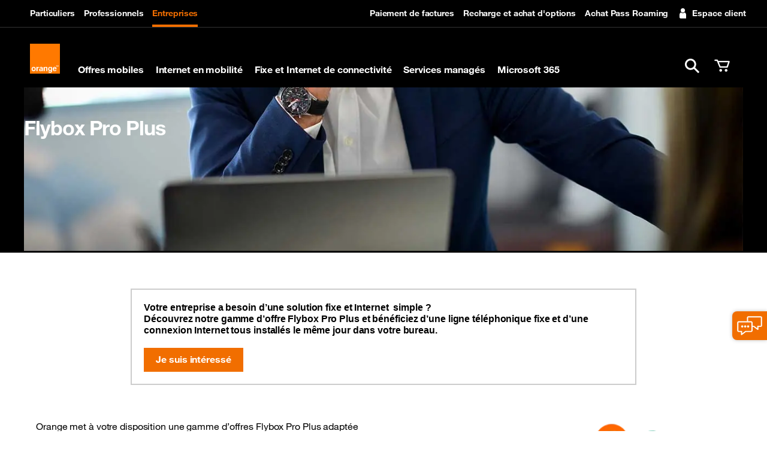

--- FILE ---
content_type: text/html; charset=utf-8
request_url: https://www.orange.tn/entreprises/flybox-pro-plus
body_size: 14717
content:
<!DOCTYPE html><html dir="ltr" prefix="og: https://ogp.me/ns#" lang="fr"><head><script>
      var APP_ID = "84b030e37c444eceaad7e4789f6520f6";
(function (c, a, A, s, t, J, S) {
if (!a.getElementById('caast_library')) {
(c[t] = c[t]), (J = a.createElement(A)), (S = a.getElementsByTagName(A)[0]);
J.async = 1;
J.src = s;
J.id = 'caast_library';
S.parentNode.insertBefore(J, S);
}})(window, document, "script", "https://cdn.caast.tv/caast-latest/caast.js?APP_ID=" + APP_ID, "caast");
</script><script>(function(w,d,s,l,i){w[l]=w[l]||[];w[l].push({'gtm.start':
    new Date().getTime(),event:'gtm.js'});var f=d.getElementsByTagName(s)[0],
    j=d.createElement(s),dl=l!='dataLayer'?'&l='+l:'';j.async=true;j.src=
    'https://www.googletagmanager.com/gtm.js?id='+i+dl;f.parentNode.insertBefore(j,f);
  })(window,document,'script','dataLayer','GTM-5643CF');</script><script>(function(w,d,s,l,i){w[l]=w[l]||[];w[l].push({'gtm.start':
     new Date().getTime(),event:'gtm.js'});var f=d.getElementsByTagName(s)[0],
     j=d.createElement(s),dl=l!='dataLayer'?'&l='+l:'';j.async=true;j.src=
     'https://www.googletagmanager.com/gtm.js?id='+i+dl;f.parentNode.insertBefore(j,f);
   })(window,document,'script','dataLayer','GTM-KRBVTB7L');</script><meta name="viewport" content="width=device-width, initial-scale=1, shrink-to-fit=no"/><meta charSet="utf-8"/><link rel="apple-touch-icon" href="/favicons/apple-touch-icon.png" sizes="180x180"/><link rel="icon" href="/favicons/favicon-32x32.png" sizes="32x32" type="image/png"/><link rel="icon" href="/favicons/favicon-16x16.png" sizes="16x16" type="image/png"/><link rel="manifest" href="/favicons/manifest.json"/><link rel="mask-icon" href="/favicons/safari-pinned-tab.svg" color="#563d7c"/><link rel="icon" href="/favicons/favicon.ico"/><meta name="msapplication-config" content="/favicons/browserconfig.xml"/><link rel="preload" href="/fonts/solaris-icons.woff2" as="font" type="font/woff2"/><meta name="facebook-domain-verification" content="7gg7uwklgq63yhoflqjgnlxj2bm6k8"/><meta name="theme-color" content="#000000"/><meta property="og:url" content="https://www.orange.tn"/><meta property="og:type" content="website"/><meta property="og:locale" content="fr_FR"/><meta property="og:site_name" content="Orange Tunisie"/><title>Flybox Pro Plus | Orange Tunisie</title><meta name="robots" content="index,follow"/><meta name="googlebot" content="index,follow"/><meta name="description" content="Découvrez notre gamme d’offre Flybox Pro Plus et bénéficiez d’une ligne téléphonique fixe et d’une connexion Internet tous installés"/><meta property="og:title" content="Flybox Pro Plus | Orange Tunisie"/><meta property="og:description" content="Découvrez notre gamme d’offre Flybox Pro Plus et bénéficiez d’une ligne téléphonique fixe et d’une connexion Internet tous installés"/><meta property="keywords" content="Flybox, Orange, Orange Tunisie, téléphonique fixe , connexion Internet, Internet, Fixe, 55 Go, 75 Go, 100 Go, 120 Go, Offre, ligne téléphonique fixe Orange"/><meta name="next-head-count" content="26"/><link rel="preload" href="/_next/static/css/e73bd19f8e6b1198.css" as="style"/><link rel="stylesheet" href="/_next/static/css/e73bd19f8e6b1198.css" data-n-g=""/><noscript data-n-css=""></noscript><script defer="" nomodule="" src="/_next/static/chunks/polyfills-c67a75d1b6f99dc8.js"></script><script src="/_next/static/chunks/webpack-7fb82478bf247632.js" defer=""></script><script src="/_next/static/chunks/framework-79bce4a3a540b080.js" defer=""></script><script src="/_next/static/chunks/main-45bf33fadc75ef4a.js" defer=""></script><script src="/_next/static/chunks/pages/_app-3db3139e71051523.js" defer=""></script><script src="/_next/static/chunks/9645-f094c11a86ffa7b3.js" defer=""></script><script src="/_next/static/chunks/5935-6cb5f2ed3a846a81.js" defer=""></script><script src="/_next/static/chunks/4954-77ede4fc96d2b178.js" defer=""></script><script src="/_next/static/chunks/7536-d380d1d0fff06c9e.js" defer=""></script><script src="/_next/static/chunks/1911-96b8c2db6be1d14a.js" defer=""></script><script src="/_next/static/chunks/7258-bd03fafdb3fc6bb3.js" defer=""></script><script src="/_next/static/chunks/8414-1febfd6f4e5445b2.js" defer=""></script><script src="/_next/static/chunks/2358-aacac550c0e901ad.js" defer=""></script><script src="/_next/static/chunks/3579-ddfa686d98d948b1.js" defer=""></script><script src="/_next/static/chunks/2027-a6145f56d3203f56.js" defer=""></script><script src="/_next/static/chunks/5368-098273abeef5991e.js" defer=""></script><script src="/_next/static/chunks/1878-2edba303450c6d5e.js" defer=""></script><script src="/_next/static/chunks/1642-1b3bcb62ef82ced0.js" defer=""></script><script src="/_next/static/chunks/8638-55bbd13fd94808a7.js" defer=""></script><script src="/_next/static/chunks/pages/entreprises/%5Bslug%5D-00d9f044d2aed173.js" defer=""></script><script src="/_next/static/fJsK_ALH2UQUr49FsZhy7/_buildManifest.js" defer=""></script><script src="/_next/static/fJsK_ALH2UQUr49FsZhy7/_ssgManifest.js" defer=""></script></head><body><div id="__next" data-reactroot=""><noscript><iframe src="https://www.googletagmanager.com/ns.html?id=GTM-5643CF" height="0" width="0" style="display:none;visibility:hidden;"></iframe></noscript><noscript><iframe src="https://www.googletagmanager.com/ns.html?id=GTM-KRBVTB7L" height="0" width="0" style="display:none;visibility:hidden;"></iframe></noscript><header role="banner" id="main-navbar" class="fixed-top c-expanded"><nav role="navigation" class="navbar navbar-dark navbar-expand-md supra supra-lg" aria-label="Complementary navigation"><div class="container"><ul class="navbar-nav"><li class="nav-item"><a class="nav-link" aria-current="page" href="/">Particuliers</a></li><li class="nav-item"><a class="nav-link" aria-current="page" href="/professionnels">Professionnels</a></li><li class="nav-item"><a class="nav-link active" aria-current="page" href="/entreprises">Entreprises</a></li></ul><ul class="navbar-nav ml-auto"><ul class="navbar-nav quick-access"><li class="nav-item d-flex align-items-center"><a class="nav-link" href="/paiement-de-factures">Paiement de factures</a></li><li class="nav-item d-flex align-items-center"><a class="nav-link" href="/recharge-en-ligne">Recharge et achat d&#x27;options</a></li><li class="nav-item d-flex align-items-center"><a class="nav-link" href="/achat-option-roaming-en-ligne">Achat Pass Roaming</a></li><div class="nav-item"><div class="auth-menu dropdown"><a href="" class="nav-link d-flex align-items-center"><i class="si si-avatar mr-1 si-md"></i>Espace client</a></div></div></ul></ul></div></nav><div class="navbar navbar-expand-lg navbar-dark" role="navigation"><div class="container-fluid container-lg"><div class="d-flex"><a href="/" class="navbar-brand"><img src="/images/logo.svg" alt="Orange Tunisie" title="Back to homepage" loading="lazy"/></a><div class="d-flex d-lg-none pl-1 dropdown-style-4 dropdown"><label class="w-100 header-wrapper"><div class="d-flex justify-content-between"><div>Entreprises</div><div class="caret"></div></div></label></div></div><div class="flex-row d-flex d-lg-none navbar-nav"><div class="nav-item"><a href="#" class="nav-icon svg-search nav-link" role="button"><span class="sr-only">Ouvrir la barre de recherche</span></a></div><div class="nav-item"><a title="Panier" href="/mon-panier" data-rb-event-key="/mon-panier" class="nav-icon svg-cart nav-link"></a></div><div class="nav-item"><div class="auth-menu d-lg-none dropdown"><a href="" class="svg-avatar nav-icon nav-link"></a><a href="#" data-rb-event-key="#" class="svg-avatar nav-icon nav-link" role="button"></a></div></div><button class="navbar-toggler collapsed" aria-expanded="false"><span class="navbar-toggler-icon"></span></button></div><div class="mega-menu justify-content-between navbar-collapse collapse"><div class="level-1-menu navbar-nav"><div class="d-flex d-lg-none flex-column pl-3 section-border-bottom"><div class="nav-item"><a href="/recharge-en-ligne" data-rb-event-key="/recharge-en-ligne" class="d-flex align-items-center nav-link"><i class="si si-top-up-mobile si-lg mr-1"></i>Recharge et achat d’options</a></div><div class="nav-item"><a href="/achat-option-roaming-en-ligne" data-rb-event-key="/achat-option-roaming-en-ligne" class="d-flex align-items-center nav-link"><i class="si si si-aeroplane si-lg mr-1"></i>Achat Pass Roaming</a></div><div class="nav-item"><a href="/paiement-de-factures" data-rb-event-key="/paiement-de-factures" class="d-flex align-items-center nav-link"><i class="si si-file-invoice-electronic si-lg mr-1"></i>Paiement de factures</a></div><div class="nav-item"><a href="https://orange.tn/corporate" data-rb-event-key="https://orange.tn/corporate" class="d-flex align-items-center nav-link"><i class="si si-sim si-lg mr-1"></i>Gérer vos lignes (accès direct)</a></div></div><div class="dropdown nav-item"><a href="#" class="nav-link" data-toggle="collapse" aria-expanded="false">Offres mobiles</a></div><div class="dropdown nav-item"><a href="#" class="nav-link" data-toggle="collapse" aria-expanded="false">Internet en mobilité</a></div><div class="dropdown nav-item"><a href="#" class="nav-link" data-toggle="collapse" aria-expanded="false">Fixe et Internet de connectivité</a></div><div class="dropdown nav-item"><a href="#" class="nav-link" data-toggle="collapse" aria-expanded="false">Services managés</a></div><div class="px-3 px-lg-0 nav-item"><a style="color:" href="/entreprises/microsoft-365" data-rb-event-key="/entreprises/microsoft-365" class="nav-link">Microsoft 365</a></div><div class="d-flex d-lg-none flex-column pl-3 section-border-top"><div class="nav-item"><a href="#" class="d-flex align-items-center nav-link" role="button"><i class="si si-avatar si-md mr-1"></i>Se connecter</a></div><div class="nav-item"><a href="/mon-panier" data-rb-event-key="/mon-panier" class="nav-link"><i class="si si-e-shop si-md mr-1"></i>Voir panier</a></div></div></div><div class="d-none d-lg-flex navbar-nav"><div class="nav-item"><a href="#" class="nav-icon svg-search nav-link" role="button"><span class="sr-only">Ouvrir la barre de recherche</span></a></div><div class="nav-item"><a title="Panier" href="/mon-panier" data-rb-event-key="/mon-panier" class="nav-icon svg-cart nav-link"></a></div><div class="nav-item"><div class="auth-menu d-lg-none dropdown"><a href="" class="svg-avatar nav-icon nav-link"></a><a href="#" data-rb-event-key="#" class="svg-avatar nav-icon nav-link" role="button"></a></div></div></div></div></div></div><div class="bg-dark collapse"><div class="container-lg py-3"><form class="d-flex align-items-center top-search-bar" role="search"><div class="col"><input type="search" class="form-control" placeholder="Recherche" aria-label="Recherche"/></div><div class="col-auto"><button class="btn btn-primary btn-inverse text-white" type="submit" disabled=""><i class="icon icon-search"></i><span>Chercher</span></button></div></form></div></div></header><main><div class="bg-dark mb-5 position-relative"><div class="container-lg p-0 "><span style="box-sizing:border-box;display:inline-block;overflow:hidden;width:initial;height:initial;background:none;opacity:1;border:0;margin:0;padding:0;position:relative;max-width:100%"><span style="box-sizing:border-box;display:block;width:initial;height:initial;background:none;opacity:1;border:0;margin:0;padding:0;max-width:100%"><img style="display:block;max-width:100%;width:initial;height:initial;background:none;opacity:1;border:0;margin:0;padding:0" alt="" aria-hidden="true" src="data:image/svg+xml,%3csvg%20xmlns=%27http://www.w3.org/2000/svg%27%20version=%271.1%27%20width=%271320%27%20height=%27300%27/%3e"/></span><img alt="Flybox Pro Plus Orange Tunisie" src="[data-uri]" decoding="async" data-nimg="intrinsic" class="responsive" style="position:absolute;top:0;left:0;bottom:0;right:0;box-sizing:border-box;padding:0;border:none;margin:auto;display:block;width:0;height:0;min-width:100%;max-width:100%;min-height:100%;max-height:100%"/><noscript><img alt="Flybox Pro Plus Orange Tunisie" srcSet="/_next/image?url=%2Fapi%2Fmedia%2Fimages%2Fc69tTQPLbwAuBLBoz.jpg&amp;w=1920&amp;q=75 1x, /_next/image?url=%2Fapi%2Fmedia%2Fimages%2Fc69tTQPLbwAuBLBoz.jpg&amp;w=3840&amp;q=75 2x" src="/_next/image?url=%2Fapi%2Fmedia%2Fimages%2Fc69tTQPLbwAuBLBoz.jpg&amp;w=3840&amp;q=75" decoding="async" data-nimg="intrinsic" style="position:absolute;top:0;left:0;bottom:0;right:0;box-sizing:border-box;padding:0;border:none;margin:auto;display:block;width:0;height:0;min-width:100%;max-width:100%;min-height:100%;max-height:100%" class="responsive" loading="lazy"/></noscript></span><h1 class="title-on-cover">Flybox Pro Plus</h1></div></div><div class="container-lg d-flex justify-content-center"><div class="col-12 col-lg-10"><div class="card mt-2 mt-lg-0 mb-2 mb-lg-5 mx-2 mx-lg-5"><div class="card-body"><div class="d-flex flex-column"><div class="rich-content rich-content-spacing"><p><strong><span style="font-family:helvetica, arial, sans-serif">Votre entreprise a besoin d’une solution fixe et Internet  simple ?</span></strong></p>
<p><strong><span style="font-family:helvetica, arial, sans-serif">Découvrez notre gamme d’offre Flybox Pro Plus et bénéficiez d’une ligne téléphonique fixe et d’une connexion Internet tous installés le même jour dans votre bureau.</span></strong></p></div><div class="mt-3"><button class="btn btn-primary text-white">Je suis intéressé</button></div></div></div></div></div></div><div class="container-lg"><div class="rich-content rich-content-spacing"><div class="container">
<div class="row">
<div class="col-lg-6">
<p>Orange met à votre disposition une gamme d’offres Flybox Pro Plus adaptée <br/>à tous les usages :</p>
<p>Flybox Pro plus <span style="color:#ff6600"><strong>55</strong> <strong>Go</strong></span></p>
<p>Flybox Pro plus <span style="color:#ff6600"><strong>75</strong> <strong>Go</strong></span></p>
<p>Flybox Pro plus <span style="color:#ff6600"><strong>100</strong> <strong>Go</strong></span></p>
<p>Flybox Pro plus <span style="color:#ff6600"><strong>120</strong> <strong>Go<br/><br/></strong></span></p>
<p><span style="color:#ff6600"><strong>Avec l’offre Flybox Pro Plus, profitez de :</strong></span></p>
<ul>
<li>Une connexion internet haut débit dans votre bureau dès le 1er jour.</li>
<li>Le WiFi pour partager votre Internet avec vos collaborateurs</li>
<li>Un forfait voix pour appeler en national depuis votre <strong>ligne </strong><strong>téléphonique fixe </strong>Orange</li>
<li>Le service IP fixe gratuit</li>
<li>Un équipement Flybox gratuit durant la période de l&#x27;abonnement</li>
<li>Suite à l’épuisement de votre forfait, continuez à travailler grâce à une connexion gratuite en débit réduit</li>
</ul>
</div>
<div class="col-lg-6">
<p><img class="img-fluid" src="https://www.orange.tn/_next/image?url=%2Fapi%2Fmedia%2Fimages%2FCQi9GDcpnzPoMYdQn.png&amp;w=1920&amp;q=75" alt="" width="500" height="500"/></p>
</div>
</div>
</div></div></div><div class="bg-dark mt-4" id="subscribe"><div class="container-lg"><div class="row py-5"><div class="col-md-6"><div class="d-flex mb-3 h1">Vous êtes intéressé ?</div><div class="d-flex h3 text-primary mb-1">Laissez-nous vos coordonnées !</div><div class="d-flex text-muted small mb-4">* Tous les champs sont obligatoires</div></div><div class="col-md-6"><form action=""><div class="form-group row"><div class="col-md-6 mb-3 mb-md-0"><label for="legalName" class="form-label is-required">Raison sociale</label><input type="text" name="legalName" id="legalName" class="form-control"/><div class="invalid-feedback"></div></div><div class="col-md-6"><label for="fullName" class="form-label is-required">Nom et Prénom</label><input type="text" name="fullName" id="fullName" class="form-control"/><div class="invalid-feedback"></div></div></div><div class="form-group"><label for="address" class="form-label is-required">Adresse</label><input type="text" name="address" id="address" class="form-control"/><div class="invalid-feedback"></div></div><div class="form-group row"><div class="col-md-6 mb-3 mb-md-0"><label for="zipCode" class="form-label is-required">Code postal</label><input type="text" name="zipCode" id="zipCode" class="form-control"/><div class="invalid-feedback"></div></div><div class="col-md-6"><label for="city" class="form-label is-required">Ville</label><input type="text" name="city" id="city" class="form-control"/><div class="invalid-feedback"></div></div></div><div class="form-group"><label for="email" class="form-label is-required">E-mail</label><input type="email" name="email" id="email" class="form-control"/><div class="invalid-feedback"></div></div><div class="form-group"><label for="phone" class="form-label is-required">Téléphone</label><input type="text" class="form-control bg-white" name="phone" value=""/><div class="invalid-feedback"></div></div><div class="form-group d-flex justify-content-between"><label class="form-label is-required">Êtes-vous déjà client Orange?</label><div><div class="btn-group btn-group-toggle" data-toggle="buttons"><label class="btn btn-secondary btn-sm"><input type="radio" autoComplete="off" value="Yes" name="isOrangeClient"/> <!-- -->Oui</label><label class="btn btn-secondary btn-sm active"><input type="radio" autoComplete="off" value="No" name="isOrangeClient"/> <!-- -->Non</label></div></div></div><div class="form-group"><button class="btn btn-block btn-primary btn-inverse">Envoyer</button></div></form></div></div></div></div></main><footer class="o-footer mt-0" role="contentinfo"><div class="o-footer py-2 mt-0"><div class="container-lg"><div class="row no-gutters justify-content-between"><div class="col-xl-auto col-lg-4 col-md-4 col-6 py-2 d-flex align-self-center flex-row font-weight-bold"><a class="nav-link p-0 py-lg-2" href="/contact"><span class="nav-link d-flex align-items-center p-0"><span class="nav-linkicon icon-callcenter fa-2x"></span><span style="white-space:pre-line">Nous contacter</span></span></a></div><div class="col-xl-auto col-lg-4 col-md-4 col-6 py-2 d-flex align-self-center flex-row font-weight-bold"><a class="nav-link p-0 py-lg-2" href="/nos-boutiques"><span class="nav-link d-flex align-items-center p-0"><span class="nav-linkicon icon-storelocation fa-2x"></span><span style="white-space:pre-line">Trouver une boutique</span></span></a></div><div class="col-xl-auto col-lg-4 col-md-4 col-6 py-2 d-flex align-self-center flex-row font-weight-bold"><a class="nav-link p-0 py-lg-2" href="/recharge-en-ligne"><span class="nav-link d-flex align-items-center p-0"><span class="nav-linkicon icon-topup-arrow fa-2x"></span><span style="white-space:pre-line">Recharges en ligne et
 achat d&#x27;options</span></span></a></div><div class="col-xl-auto col-lg-4 col-md-4 col-6 py-2 d-flex align-self-center flex-row font-weight-bold"><a class="nav-link p-0 py-lg-2" href="/paiement-de-factures"><span class="nav-link d-flex align-items-center p-0"><span class="nav-linkicon icon-e-invoice fa-2x"></span><span style="white-space:pre-line">Paiement
 des factures</span></span></a></div><div class="col-xl-auto col-lg-4 col-md-4 col-6 py-2 d-flex align-self-center flex-row font-weight-bold"><a class="nav-link p-0 py-lg-2" href="/suivi-commande"><span class="nav-link d-flex align-items-center p-0"><span class="nav-linkicon icon-track-order fa-2x"></span><span style="white-space:pre-line">Suivre
 ma commande</span></span></a></div></div></div></div><div class="o-footer-top pb-1 pb-lg-4"><div class="container-lg"><div class="row"><div class="col-lg-6"><ul class="nav align-items-center"><li class="nav-item mb-3 mb-md-0 pl-md-0 col-12 col-md-auto">Nous suivre</li><li class="nav-item ml-2"><a class="nav-link btn btn-inverse btn-social btn-twitter btn-twitter-hover" href="https://twitter.com/orangetn"><span class="sr-only">Twitter</span></a></li><li class="nav-item ml-2"><a class="nav-link btn btn-inverse btn-social btn-facebook" href="https://www.facebook.com/orange.tn"><span class="sr-only">Facebook</span></a></li><li class="nav-item ml-2"><a class="nav-link btn btn-inverse btn-social btn-instagram" href="https://www.instagram.com/orange_tunisie/?hl=fr"><span class="sr-only">Instagram</span></a></li><li class="nav-item ml-2"><a class="nav-link btn btn-inverse btn-social btn-tiktok" href="https://www.tiktok.com/@orange_tunisie"><span class="sr-only">TikTok</span></a></li><li class="nav-item ml-2"><a class="nav-link btn btn-inverse btn-social btn-linkedin" href="https://www.linkedin.com/company/orange-tunisie"><span class="sr-only">Linkedin</span></a></li><li class="nav-item ml-2"><a class="nav-link btn btn-inverse btn-social btn-youtube" href="https://www.youtube.com/channel/UCjDETYn6oN5z4XmJMB91QSg"><span class="sr-only">YouTube</span></a></li></ul></div><div class="col-lg-6 align-items-center"><div class="row"><div class="col-xl-auto d-flex align-items-center py-3 py-lg-0"><span>Télécharger l’application<!-- --> <span class="text-primary"> Max it </span></span></div><div class="col-xl-auto py-2 py-xl-0"><a href="https://apps.apple.com/tn/app/my-orange-tunisie/id1146892088"><img class="mr-1" src="/images/icons/ic_apple_store.png" height="40" width="118" alt="app-store" loading="lazy"/></a><a href="https://play.google.com/store/apps/details?id=com.orange.myorange.otn"><img class="mr-1" src="/images/icons/ic_google_play.png" height="40" width="118" alt="play-store" loading="lazy"/></a></div></div></div></div></div></div><div class="o-footer-body pb-1 pb-lg-4 "><div class="container-lg"><div class="row d-none d-md-flex"><div class="col-md-3 col-sm-6"><h3>Offres et services</h3><ul class="nav flex-column"><li class="nav-item"><a class="nav-link" href="/entreprises/top-du-top">Offre Top du Top</a></li><li class="nav-item"><a class="nav-link" href="/entreprises/offre-liberte">Offre liberté</a></li><li class="nav-item"><a class="nav-link" href="/entreprises/forfait-data-plus">Forfait Data Plus</a></li><li class="nav-item"><a class="nav-link" href="/entreprises/flybox-pro-plus">Flybox Pro Plus</a></li><li class="nav-item"><a class="nav-link" href="/entreprises/telephonie-fixe-business">Téléphonie Fixe Business</a></li><li class="nav-item"><a class="nav-link" href="/entreprises/telephonie-managee">Téléphonie managée</a></li></ul></div><div class="col-md-3 col-sm-6"><h3>Solution de connectivité</h3><ul class="nav flex-column"><li class="nav-item"><a class="nav-link" href="/entreprises/fibre-optique">Fibre Optique</a></li><li class="nav-item"><a class="nav-link" href="/entreprises/faisceaux-hertziens">Faisceaux Hertzien</a></li><li class="nav-item"><a class="nav-link" href="/entreprises/business-wireless">Business Wireless</a></li><li class="nav-item"><a class="nav-link" href="/entreprises/vsat">VSAT</a></li></ul></div><div class="col-md-3 col-sm-6"><h3>Services managés</h3><ul class="nav flex-column"><li class="nav-item"><a class="nav-link" href="/entreprises/pack-teletravail">Pack télétravail</a></li><li class="nav-item"><a class="nav-link" href="/entreprises/wifi-manage">Wifi managé</a></li><li class="nav-item"><a class="nav-link" href="/entreprises/bulk-sms">Bulk SMS</a></li><li class="nav-item"><a class="nav-link" href="/entreprises/m2m-et-objets-connectes">M2M</a></li><li class="nav-item"><a class="nav-link" href="/entreprises/securite-managee">Sécurité managée</a></li><li class="nav-item"><a class="nav-link" href="/entreprises/anti-ddos">Anti DDOS</a></li></ul></div><div class="col-md-3 col-sm-6"><h3>Services</h3><ul class="nav flex-column"><li class="nav-item"><a class="nav-link" href="/assistance">Assistance</a></li></ul></div></div><div class="row d-md-none"><div class="col-12 mega-menu"><div class="navbar-nav accordion"><div><div class="dropdown nav-item" data-toggle="collapse"><a class="nav-link" data-toggle="collapse" aria-expanded="false">Offres et services</a></div><div class="collapse"><div class="card-body pt-2 pl-3"><a class="d-flex mb-2 text-decoration-none" href="/entreprises/top-du-top">Offre Top du Top</a><a class="d-flex mb-2 text-decoration-none" href="/entreprises/offre-liberte">Offre liberté</a><a class="d-flex mb-2 text-decoration-none" href="/entreprises/forfait-data-plus">Forfait Data Plus</a><a class="d-flex mb-2 text-decoration-none" href="/entreprises/flybox-pro-plus">Flybox Pro Plus</a><a class="d-flex mb-2 text-decoration-none" href="/entreprises/telephonie-fixe-business">Téléphonie Fixe Business</a><a class="d-flex mb-2 text-decoration-none" href="/entreprises/telephonie-managee">Téléphonie managée</a></div></div></div><div><div class="dropdown nav-item" data-toggle="collapse"><a class="nav-link" data-toggle="collapse" aria-expanded="false">Solution de connectivité</a></div><div class="collapse"><div class="card-body pt-2 pl-3"><a class="d-flex mb-2 text-decoration-none" href="/entreprises/fibre-optique">Fibre Optique</a><a class="d-flex mb-2 text-decoration-none" href="/entreprises/faisceaux-hertziens">Faisceaux Hertzien</a><a class="d-flex mb-2 text-decoration-none" href="/entreprises/business-wireless">Business Wireless</a><a class="d-flex mb-2 text-decoration-none" href="/entreprises/vsat">VSAT</a></div></div></div><div><div class="dropdown nav-item" data-toggle="collapse"><a class="nav-link" data-toggle="collapse" aria-expanded="false">Services managés</a></div><div class="collapse"><div class="card-body pt-2 pl-3"><a class="d-flex mb-2 text-decoration-none" href="/entreprises/pack-teletravail">Pack télétravail</a><a class="d-flex mb-2 text-decoration-none" href="/entreprises/wifi-manage">Wifi managé</a><a class="d-flex mb-2 text-decoration-none" href="/entreprises/bulk-sms">Bulk SMS</a><a class="d-flex mb-2 text-decoration-none" href="/entreprises/m2m-et-objets-connectes">M2M</a><a class="d-flex mb-2 text-decoration-none" href="/entreprises/securite-managee">Sécurité managée</a><a class="d-flex mb-2 text-decoration-none" href="/entreprises/anti-ddos">Anti DDOS</a></div></div></div><div><div class="dropdown nav-item" data-toggle="collapse"><a class="nav-link" data-toggle="collapse" aria-expanded="false">Services</a></div><div class="collapse"><div class="card-body pt-2 pl-3"><a class="d-flex mb-2 text-decoration-none" href="/assistance">Assistance</a></div></div></div></div></div></div></div></div><div class="o-footer-bottom"><div class="container-lg"><ul class="nav row"><li class="nav-item mb-2 mt-1 my-md-0 col-6 col-lg-auto d-lg-block"><div class="nav-link px-0 pr-lg-2 disabled">© Orange 2026</div></li><li class="nav-item mb-2 mt-1 my-md-0 col-6 col-lg-auto"><a class="nav-link px-0 px-lg-2" href="/informations-legales">Informations légales</a></li><li class="nav-item mb-2 mt-1 my-md-0 col-6 col-lg-auto"><a class="nav-link px-0 px-lg-2" href="/conditions-generales">Conditions générales</a></li><li class="nav-item mb-2 mt-1 my-md-0 col-6 col-lg-auto"><a class="nav-link px-0 px-lg-2" target="_blank" href="https://www.fondationorange.com/">Fondation Orange</a></li><li class="nav-item mb-2 mt-1 my-md-0 col-6 col-lg-auto"><a class="nav-link px-0 px-lg-2" href="/carrieres">Carrières</a></li><li class="nav-item mb-2 mt-1 my-md-0 col-6 col-lg-auto"><a class="nav-link px-0 px-lg-2" href="/actualites">Actualités</a></li><li class="nav-item mb-2 mt-1 my-md-0 col-6 col-lg-auto"><a class="nav-link px-0 px-lg-2" target="_blank" href="https://innovation.orange.tn/projet/orange-developer-center">Orange Developer Center</a></li><li class="nav-item mb-2 mt-1 my-md-0 col-6 col-lg-auto d-lg-none"><div class="nav-link disabled">© Orange 2026</div></li></ul></div></div></footer></div><script id="__NEXT_DATA__" type="application/json">{"props":{"cookies":{},"pageProps":{"_nextI18Next":{"initialI18nStore":{"fr":{"common":{"hello":"Bonjour","titles":{"topup":"Recharger votre ligne et acheter vos options en quelques clics"},"sections":{"ccRefill":"Recharger un ou plusieurs numéros","scratchRefill":"Saisir vos informations","buyBundles":"Saisir vos informations"},"labels":{"captchaInput":"Veuillez résoudre cette opération","mobileNumber":"numéro mobile","phoneNumber":"Numéro de téléphone","orangePhoneNumber":"Numéro orange","youOrangePhoneNumber":"Votre numéro Orange","payerNumber":"Numéro de payeur","selectAmountToRefill":"Sélectionner le montant à recharger","typeAmountToRefill":"Ou saisir un autre montant ","addNewNumber":"Ajouter un nouveau numéro","contactNumber":"Numéro de contact","confirmationPhoneNumber":"Confirmation du numéro","recaptcha":"ReCAPTCHA","rechargeCardCode":"Code de la carte de recharge","amount":"Montant","firstName":"Prénom","lastName":"Nom","fullName":"Nom et Prénom","legalName":"Raison sociale","civility":"Civilité","dob":"Date de naissance","country":"Pays","state":"Gouvernorat","password":"Mot de passe","confirmPassword":"Confirmation du Mot de Passe","nationality":"Nationalité","addressName":"Nom de l'adresse","address":"Adresse","zipCode":"Code postal","city":"Ville","defaultAddress":"Adresse par défaut","type":"Type","value":"Valeur","images":"Images","product":"Produit","univers":"Univers","sku":"Sku","email":"Email","numInvoice":"Numéro facture","numCIN":"Numéro CIN","invoicesRefs":"Références de factures","isOrangeClient":"Est Client Orange","cgu":"Condition générales d'utilisation","requiresDocument":"Nécessite un document","document":"Document","mathQuestion":"Question mathématique","subject":"Sujet","identification":"Vous êtes","message":"Message","coupon":"Coupon","validationCode":"Code de validation","paymentType":"Type de paiement","numOrder":"Numéro de commande","numChek":"N° Chèque","bank":"Banque","networkCoverage":"Couverture réseau","networkCoverType":"Type de couverture réseau ","method":"Méthode","fulfillmentType":"Type d'expédition","operator":"Opérateur","code":"Code","rio":"RIO","dueDate":"Date d'échéance","withSubscription":"Avec abonnement","subscriptionType":"Type d'abonnement","isNewSubscription":"Nouvel abonnement","commitmentDuration":"Durée de l'engagement","ammount":"Montant","customAmount":"Montant personnalisé","new":"Nouveau"},"btn":{"add":"Ajouter","validate":"Valider","details":"Détails","cancel":"Annuler","yesconfirm":"Oui, je confirme","yes":"Oui","no":"Non","save":"Sauvegarder","topup":"Recharger","buy":"Acheter","orderSummary":{"finalize":"Finaliser la commande","validateGoDelivery":"Valider et passer à l'étape livraison","validateGoPayment":"Valider et passer à l'étape paiement","pay":"Payer","confirm":"Confirmer votre commande"}},"popup":{"cancel-order":{"header":"Confirmation d'annulation d'une commande","content":"Êtes-vous sûr de vouloir annuler la commande N° \u003cstrong class='text-primary'\u003e{{orderId}}\u003c/strong\u003e ?","success":"La commande N° {{orderId}} a été annulée."},"remove-address":{"header":"Confirmation de suppression","content":"Êtes-vous sûr de vouloir supprimer cette adresse ?","success":"Votre adresse a été supprimée avec succès."},"edit-address":{"header":"Modifcation d'adresse"}},"top-menu":{"mobile-offers":"Offre Mobile","mobile-n-accessories":"Mobile et Accessoires","internet-in-mobility":"Internet en Mobilité","fix-n-interet":"Fixe et Internet","services":"Services","support":"Assistance"},"menu-bar":{"promos":"Promos","smartphones":"Smartphones","options":"Options"},"cart":{"config-sim":"Configuration de ma ligne","my-cart":"Mon Panier","personal-info":"Mes informations personnelles","delivery":"Livraison","payment":"Paiement","invited-mode":"Mode invité"},"sim-widget":{"sim":"SIM","esim":"eSIM","sim-desc":"Standard","esim-desc":"Embedded SIM"},"why-buy":{"title":"Pourquoi acheter en ligne?","promos":"Promotions \n exclusives","home-delivery":"Livraison\n à domicile","cod":"Paiement\n à la livraison","online-payment":"Paiement en ligne\n 100% sécurisé","smartphone-garantee":"Votre mobile neuf\n garantie 1 an","moneyback":"10 jours\n pour changer d'avis"},"my":{"home":"Accueil","manage-profile":"Gérer mon profil","info":"Mes informations personnelles","addresses":"Mes adresses","order-tracking":"Suivre ma commande","orders-history":"Historique des commandes","documents":"Mes documents","lines-management":"Gérer mes lignes","manage-ur-lines":"Gérer vos lignes (accès direct)","logout":"Déconnexion","logmeout":"Me déconnecter","login":"Se connecter","signup":"Créer un compte","already-customer":"Vous avez déjà un compte?"},"categories":{"smartphones":"Smartphones","tablets":"Tablettes","accessories":"Accessoires","flashSale":"Vente Flash"},"bill_paying":{"recaptchaRequired":"Veuillez cocher la case dans la ReCAPTCHA pour  pouvoir continuer."},"topup":{"topupWithCC":"Recharge par carte bancaire","topupWithScratch":"Recharge par carte de recharge","buyOptions":"Achat d'option par carte bancaire","buyRoamingOptions":"Pass roaming par carte bancaire","requiredPhoneNumber":"Le numéro de téléphone est requis.","requiredRechargeCardCode":"Le code de la carte de recharge est requis.","invalidPhoneNumberFormat":"Le format du numéro de téléphone est invalide.","unmatchedPhoneNumbers":"Les deux numéros de téléphones ne sont pas identiques.","requiredCaptcha":"Veuillez cocher la case dans la ReCAPTCHA pour pouvoir continuer.","mobileOptionsTitle":"Les options disponibles pour votre ligne","mobileOptionsDescription":"Veuillez choisir l’option qui vous convient","discountMessage":"Remise de \u003cstrong\u003e10%\u003c/strong\u003e incluse"},"roaming":{"chooseACountry":"Veuillez choisir un pays","from":"Depuis","countries":"Pays","abroadWithOrange":"Orange vous accompagne à l’étranger.","toTheInternational":"Restez connecté où que vous voyagiez avec Orange","chooseRoamingOption":"Veuillez choisir le Pass roaming qui vous convient","roamingPassFrom":"Les Pass Voyage sont valables à partir de :","regions":{"europe":{"label":"Europe : ","countries":"France, Italie, Turquie, Allemagne, Espagne, Belgique, Royaume-Uni, République tchèque, Grèce, Irlande, Luxembourg, Moldavie, Réunion, Roumanie, Slovaquie, Portugal, Pologne, Hongrie et les Pays-Bas, Albanie, Autriche, Croatie, Danemark, Malte, Slovénie, Suède, Suisse, Serbie, Bulgarie."},"maghreb":{"label":"Maghreb, Moyen-Orient et Afrique :","countries":"Arabie Saoudite, Algérie, Qatar, Émirats Arabes Unis, Maroc, Koweït, Île Maurice."},"americas":{"label":"Amérique, Asie et Océanie :","countries":"Indonésie, Sri Lanka, Caraïbes françaises (Antilles, Guyane), Australie, Nouvelle-Zélande, Canada, États-Unis, Chine, Thaïlande, Argentine, Brésil, Mexique, Pérou"}}},"invoices":{"navigation":{"numInvoice":"Numéro de facture","numID":"Numéro de CIN","numMobile":"Numéro de ligne"}},"orders":{"status":{"new":"Commande initiée","pending":"Commande en cours de confirmation","confirmed":"Commande confirmée","cancelled":"Commande annulée","rejected":"Commande annulée","pending-payment":"Paiement en cours de traitement","payment-failed":"Echec de paiement","processing":"Commande en cours de préparation","delivering":"Commande en cours de livraison","delivered-to-rp":"Commande disponible au point relais","delivered":"Commande livrée","returned":"Commande retournée","paid-gps-pending":"Commande confirmée"},"ref":"Réf","createdAt":"Date de création","amount":"Montant","order-details":"Détails de la commande","order-status":"Statut"},"account":{"documents":{"labels":{"cin":"CIN","rc":"Carte Séjour","passport":"Passeport"}}},"stores":{"servicesDropdown":{"allServices":"Tous les services","canPayInvoices":"Où payer ma facture","canBuyProducts":"Où s'achètent les produits","canSupport":"Besoin de SAV"},"services":{"canPayInvoices":"Paiement de factures","canBuyProducts":"Achat de produits","canSupport":"SAV"}},"search":{"sort":{"priceAsc":"Prix les moins chers","priceDesc":"Prix les plus chers","nameAtoZ":"Titres de A à Z","createdAtDesc":"Nouveautés"}},"coupons":{"success":"Coupon appliqué avec succès."},"success":{"leadGen":{"submitForm":"Merci pour votre confiance, nous vous contacterons dans les plus brefs délais."}},"errors":{"userInfo":{"phoneNumberTaken":"Ce numéro est déjà affecté à un autre compte"},"topup":{"confirmationPhoneNumber":"Le format du numéro de téléphone est invalide.","amount":"Veuillez sélectionner ou saisir le montant à recharger.","customAmount":"Le montant maximal à recharger ne doit pas dépasser les 200 dinars.","confirmationPhoneNumberTest":"Les deux numéros de téléphones ne sont pas identiques.","msisdn":"Le format du numéro de téléphone est invalide.","cardCode":"Le Code de la carte de recharge doit contenir 14 caractères.","captcha":"La validation CAPTCHA a échoué, réessayez."},"otp":{"msisdn":"Le format du numéro de téléphone est invalide."},"contact":{"contactNumber":"Le format du numéro de téléphone est invalide.","mathQuestion":"La réponse à la question mathématique est erronée.","isNumberMathQuestion":"La réponse à la question mathématique doit être un nombre positif."},"cart":{"presentIdentity":"Doit cocher","maxAmountExceeded":"Vous avez dépassé le montant autorisé par panier","maxItemsExceeded":"Vous avez dépassé le nombre d’articles autorisés par panier","MSISDNUnavailable":"Désolé, le numéro sélectionné n'est plus disponible, veuillez en choisir un autre numéro.","verifyInfo":"Une erreur est survenue pendant le traitement des données. Veuillez réessayer utlérieurement.","outOfStock":"Désolé, cet article est temporairement en rupture de stock."},"delivery":{"delivererNotFound":"Le numéro de téléphone saisi n'est pas autorisé à utiliser cette application. Veuillez saisir un autre numéro.","orderNotFound":"Commande introuvable. Veuillez vérifier le numéro de commande saisi."},"wildcard":"Nous ne pouvons pas donner suite à votre demande. Veuillez réessayer ultérieurement.","invalidOffer":"Votre numéro n’est pas compatible avec les options roaming. Veuillez contacter le service client pour en savoir plus.","recaptcha":"La vérification de la reCAPTCHA a échoué, veuillez réessayer.","captcha":"La vérification de la captcha a échoué, veuillez réessayer.","cgu":"Vous devez accepter les condition générales d'utilisation ainsi que la politique de protection de données.","cannotChangeMSISDN":"Une erreur est survenue lors de la tentative de changement du numéro de téléphone.","topupWithCC":{"invalidMsisdn":"Un ou plusieurs numéros de téléphone ne sont pas valides. Veuillez vérifier vos numéros.","maxAmountExceeded":"Le montant maximal à recharger ne doit pas dépasser les 200 dinars."},"topupWithScratch":{"invalidMsisdn":"Ce numéro de téléphone n'est pas valide. Veuillez vérifier votre numéro.","invalidScratch":"Le numéro de carte de recharge saisi n'est pas valide."},"buyOptions":{"invalidMsisdn":"Ce numéro de téléphone n'est pas valide. Veuillez vérifier votre numéro.","noOptions":"Aucune option n'est disponible actuellement pour le numéro introduit."},"buyRoamingOptions":{"invalidMsisdn":"Ce numéro de téléphone n'est pas valide. Veuillez vérifier votre numéro.","noOptions":"Aucune option n'est disponible actuellement pour le numéro introduit."},"portability":{"invalidRIO":"Le code RIO saisi n'est pas valide.","cannotPort":"Vous ne pouvez pas porter votre numéro. Pour plus d'informations, veuillez contacter notre équipe d'assistance."},"meteo":{"locationHasNotSet":"Veuillez saisir une adresse pour tester l'éligibilité."},"verifyOTP":{"invalidOTP":"Code Invalide"},"contracts":{"noContractsFound":"Aucun contrat n'est trouvé pour cette commande."},"invoices":{"noInvoices":"Aucune facture trouvée. Essayez avec le Numéro de facture si votre catégorie est autre que particulier."},"contactForm":"Une erreur est survenue lors de la tentative d'envoi du formulaire","coupons":{"rulesNotMet":"Désolé, mais le panier ne répond pas aux exigences de ce coupon.","expired":"Oups, ce coupon semble être périmé.","limitReached":"Nous craignons que ce coupon ait atteint la limite de son nombre d’utilisations.","generalError":"Malheureusement, ce coupon n'est pas valable actuellement, veuillez contacter le support.","alreadyUsed":"Ce coupon est déjà utilisé."},"vouchers":{"E0076":"Le service est indisponible pour le moment.","E0075":"Le bon est déjà utilisé.","E0066":"Le service est indisponible pour le moment.","E0065":"Le bon n’existe pas.","E0062":"Le service est indisponible pour le moment.","E0061":"Le bon est invalide.","E0057":"Le service est indisponible pour le moment.","E0056":"Le service est indisponible pour le moment.","voucherAlreadyApplied":"Vous avez déjà appliqué un coupon.","expired":"La date du bon est expirée.","wrongAmount":"Le montant du bon est insuffisant."},"invalid-value":"Valeur invalide","invalid-date":"Date invalide","invalid-phone":"N Téléphone invalide","under18":"Votre âge doit être supérieur à 18 ans","valid-country":"Pays non valide","invalidCity":"Ville invalide","invalidState":"Gouvernorat invalide","not-eligible":"Ce numéro n'est pas éligible à l'achat d'option Roaming en ligne."},"units":{"GB":"Go","MB":"Mo","hours":"Heure(s)","minutes":"Minute(s)"},"TopupBottomBar":{"section1Title":"Rechargement et achat immédiats","section1SubTitle":"24H/24 et 7/7 pour vous ou pour un proche","section2Title":"Paiement par carte bancaire","section2SubTitle":"100% sécurisé"},"TopupSummaryBox":{"topupsSum":"Résumé des recharges","topupSum":"Résumé de la recharge","yourNumber":"Votre numéro","topupAmount":"Montant de la recharge:","amountToPay":"Montant à payer (TTC):","pay":"Payer","reCaptcha":"Veuillez cocher la case pour continuer:","captcha":"Tapez les caractères que vous voyez dans l'image ci-dessus"},"footer":{"followUs":"Nous suivre","downloadMaxit":"Télécharger l’application \u003cspan class=\"text-primary\"\u003e Max it \u003c/span\u003e"},"options":{"no-options":"Nos Pass Roaming ne sont pas disponibles dans la  destination choisie.\u003cbr/\u003eVeuillez \u003ca\u003ecliquer ici\u003c/a\u003e pour découvrir nos offres Roaming.","errors":{"no-options":"Le numéro saisi n'est pas éligible à l'achat de Pass Roaming par carte bancaire. \u003cbr/\u003ePour plus de détails,\u003ca\u003ecliquez ici\u003c/a\u003e"}},"maxitTopup":{"title":"Roaming en ligne","searchPlaceholder":"Recherche par pays","country":"Pays","update":"Modifier","option":"Option","currency":"TND","validity":"Validité","days":"jour(s)","recapTitle":"Recap. Des transactions","recipient":"Destinataire","myNumber":"Mon numéro","activationDate":"Date d’activation","paymentMethod":"Méthode de paiement","bankCard":"Carte bancaire","paymentSummary":"Résumé de paiement","amount":"Montant","total":"Total","confirm":"Confirmer","chooseRecipient":"Choisir le destinataire","buyFor":"Acheter pour","confirmation":"Confirmation","noOptions":"Aucune option disponible!","notEligibleDescription":"Ce numéro n'est pas éligible à l'achat d'option Roaming en ligne.","numberNotEligible":"Numéro non éligible","noOptionsDescription":"Aucune option n'est disponible pour le pays sélectionné.","returnToLine":"Revenir à ma ligne"}}}},"userConfig":{"i18n":{"defaultNS":"common","defaultLocale":"fr","locales":["fr"],"localePath":"/app/public/static/locales"},"default":{"i18n":{"defaultNS":"common","defaultLocale":"fr","locales":["fr"],"localePath":"/app/public/static/locales"}}}},"initialApolloState":{"CatalogPage:QwErw2dbWk8pC29by":{"_id":"QwErw2dbWk8pC29by","__typename":"CatalogPage","withDownload":false,"document":null,"metaDescription":"Découvrez notre gamme d’offre Flybox Pro Plus et bénéficiez d’une ligne téléphonique fixe et d’une connexion Internet tous installés","downloadButtonLabel":null,"title":"Flybox Pro Plus","keywords":["Flybox","Orange","Orange Tunisie","téléphonique fixe ","connexion Internet","Internet","Fixe","55 Go","75 Go","100 Go","120 Go","Offre","ligne téléphonique fixe Orange"],"content({\"lang\":\"fr\"})":"\u003cdiv class=\"container\"\u003e\n\u003cdiv class=\"row\"\u003e\n\u003cdiv class=\"col-lg-6\"\u003e\n\u003cp\u003eOrange met \u0026agrave; votre disposition une gamme d\u0026rsquo;offres Flybox Pro Plus adapt\u0026eacute;e \u003cbr /\u003e\u0026agrave; tous les usages :\u003c/p\u003e\n\u003cp\u003eFlybox Pro plus \u003cspan style=\"color: #ff6600;\"\u003e\u003cstrong\u003e55\u003c/strong\u003e \u003cstrong\u003eGo\u003c/strong\u003e\u003c/span\u003e\u003c/p\u003e\n\u003cp\u003eFlybox Pro plus \u003cspan style=\"color: #ff6600;\"\u003e\u003cstrong\u003e75\u003c/strong\u003e \u003cstrong\u003eGo\u003c/strong\u003e\u003c/span\u003e\u003c/p\u003e\n\u003cp\u003eFlybox Pro plus \u003cspan style=\"color: #ff6600;\"\u003e\u003cstrong\u003e100\u003c/strong\u003e \u003cstrong\u003eGo\u003c/strong\u003e\u003c/span\u003e\u003c/p\u003e\n\u003cp\u003eFlybox Pro plus \u003cspan style=\"color: #ff6600;\"\u003e\u003cstrong\u003e120\u003c/strong\u003e \u003cstrong\u003eGo\u003cbr /\u003e\u003cbr /\u003e\u003c/strong\u003e\u003c/span\u003e\u003c/p\u003e\n\u003cp\u003e\u003cspan style=\"color: #ff6600;\"\u003e\u003cstrong\u003eAvec l\u0026rsquo;offre Flybox Pro Plus, profitez de :\u003c/strong\u003e\u003c/span\u003e\u003c/p\u003e\n\u003cul\u003e\n\u003cli\u003eUne connexion internet haut d\u0026eacute;bit dans votre bureau d\u0026egrave;s le 1er jour.\u003c/li\u003e\n\u003cli\u003eLe WiFi pour partager votre Internet avec vos collaborateurs\u003c/li\u003e\n\u003cli\u003eUn forfait voix pour appeler en national depuis votre \u003cstrong\u003eligne \u003c/strong\u003e\u003cstrong\u003et\u0026eacute;l\u0026eacute;phonique fixe \u003c/strong\u003eOrange\u003c/li\u003e\n\u003cli\u003eLe service IP fixe gratuit\u003c/li\u003e\n\u003cli\u003eUn \u0026eacute;quipement Flybox gratuit durant la p\u0026eacute;riode de l'abonnement\u003c/li\u003e\n\u003cli\u003eSuite \u0026agrave; l\u0026rsquo;\u0026eacute;puisement de votre forfait, continuez \u0026agrave; travailler gr\u0026acirc;ce \u0026agrave; une connexion gratuite en d\u0026eacute;bit r\u0026eacute;duit\u003c/li\u003e\n\u003c/ul\u003e\n\u003c/div\u003e\n\u003cdiv class=\"col-lg-6\"\u003e\n\u003cp\u003e\u003cimg class=\"img-fluid\" src=\"https://www.orange.tn/_next/image?url=%2Fapi%2Fmedia%2Fimages%2FCQi9GDcpnzPoMYdQn.png\u0026amp;w=1920\u0026amp;q=75\" alt=\"\" width=\"500\" height=\"500\" /\u003e\u003c/p\u003e\n\u003c/div\u003e\n\u003c/div\u003e\n\u003c/div\u003e","description({\"lang\":\"fr\"})":"\u003cp\u003e\u003cstrong\u003e\u003cspan style=\"font-family: helvetica, arial, sans-serif;\"\u003eVotre entreprise a besoin d\u0026rsquo;une solution fixe et Internet\u0026nbsp; simple ?\u003c/span\u003e\u003c/strong\u003e\u003c/p\u003e\n\u003cp\u003e\u003cstrong\u003e\u003cspan style=\"font-family: helvetica, arial, sans-serif;\"\u003eD\u0026eacute;couvrez notre gamme d\u0026rsquo;offre Flybox Pro Plus et b\u0026eacute;n\u0026eacute;ficiez d\u0026rsquo;une ligne t\u0026eacute;l\u0026eacute;phonique fixe et d\u0026rsquo;une connexion Internet tous install\u0026eacute;s le m\u0026ecirc;me jour dans votre bureau.\u003c/span\u003e\u003c/strong\u003e\u003c/p\u003e","coverBanner":{"__typename":"ImageSize","url":"/api/media/images/c69tTQPLbwAuBLBoz.jpg","width":1320,"height":300,"alt":"Flybox Pro Plus Orange Tunisie"},"banner":null,"faqs":[],"offerServices":[]},"ROOT_QUERY":{"__typename":"Query","catalogPage({\"slug\":\"flybox-pro-plus\",\"type\":\"enterprise\"})":{"__ref":"CatalogPage:QwErw2dbWk8pC29by"}}},"meta":{"section":"Entreprises","type":"ProductPage","marketType":"B2B"}},"menuItems":[{"children":[{"title":"Offres mobiles Business","expanded":true,"children":[{"openInNewWindow":false,"isLink":true,"link":"/entreprises/top-du-top","title":"Offre Top du Top ","children":[]},{"openInNewWindow":false,"isLink":true,"link":"/entreprises/offre-liberte","title":"Offre Liberté","children":[]}]},{"title":"Roaming et International","expanded":true,"children":[{"openInNewWindow":false,"isLink":true,"link":"/entreprises/roaming","title":"Roaming et international","children":[]}]},{"openInNewWindow":false,"animate":false,"dropDownLink":"","type":"dropDown","title":"Smartphones","expanded":true,"children":[{"openInNewWindow":false,"tagId":"JpudRbFwKtDKNMuua","animate":false,"textColor":"#ffffff","type":"link","link":"/smartphones-et-accessoires/smartphones?is5G=true","title":"Notre sélection 5G","level":3,"children":[],"tag":{"_id":"JpudRbFwKtDKNMuua","name":"5G Orange","color":"#ff7900","createdAt":"2025-02-14T06:52:38.323Z","weight":34}},{"openInNewWindow":false,"tagId":"HSzjmcZJTkvuYoB9S","animate":false,"type":"link","link":"/smartphones-et-accessoires/smartphones?marques=samsung","title":"Samsung","isLink":true,"children":[],"level":3,"tag":{"_id":"HSzjmcZJTkvuYoB9S","name":"Nouveautés","color":"#a885d8","createdAt":"2025-05-08T14:02:20.013Z","weight":38}},{"openInNewWindow":false,"tagId":"HSzjmcZJTkvuYoB9S","animate":false,"textColor":"#ffffff","type":"link","link":"/smartphones-et-accessoires/smartphones?marques=apple","title":"Apple","level":3,"children":[],"tag":{"_id":"HSzjmcZJTkvuYoB9S","name":"Nouveautés","color":"#a885d8","createdAt":"2025-05-08T14:02:20.013Z","weight":38}},{"openInNewWindow":false,"tagId":"HSzjmcZJTkvuYoB9S","animate":false,"textColor":"#ffffff","type":"link","link":"/smartphones-et-accessoires/smartphones?marques=xiaomi","title":"Xiaomi","level":3,"children":[],"tag":{"_id":"HSzjmcZJTkvuYoB9S","name":"Nouveautés","color":"#a885d8","createdAt":"2025-05-08T14:02:20.013Z","weight":38}},{"openInNewWindow":false,"animate":false,"textColor":"#ffffff","type":"link","link":"/smartphones-et-accessoires/smartphones?marques=oppo","title":"Oppo","level":3,"children":[]},{"openInNewWindow":false,"animate":false,"type":"link","link":"/smartphones-et-accessoires/smartphones","title":"Tous les téléphones","isLink":true,"children":[],"expanded":true,"level":3}],"level":2},{"openInNewWindow":false,"animate":false,"dropDownLink":"","type":"dropDown","title":"Services","expanded":true,"children":[{"openInNewWindow":false,"isLink":true,"link":"/entreprises/services-pratiques","title":"Services pratiques","children":[]},{"openInNewWindow":false,"isLink":true,"link":"/recharge-en-ligne","title":"Recharges et achat d'options en ligne","children":[]},{"openInNewWindow":false,"isLink":true,"link":"/paiement-de-factures","title":"Paiement des factures en ligne","children":[]}],"level":2}],"isLink":false,"openInNewWindow":false,"title":"Offres mobiles","expandParent":true,"expanded":true},{"openInNewWindow":false,"isLink":false,"title":"Internet en mobilité","children":[{"openInNewWindow":false,"isLink":false,"title":"Offre Airbox","children":[{"openInNewWindow":false,"isLink":true,"link":"/entreprises/forfait-data-plus","title":"Forfait Data Plus","children":[]}],"expanded":true}],"expandParent":true,"expanded":true},{"openInNewWindow":false,"isLink":false,"title":"Fixe et Internet de connectivité","children":[{"openInNewWindow":false,"isLink":false,"title":"Fixe","expanded":true,"children":[{"openInNewWindow":false,"isLink":true,"link":"/entreprises/flybox-pro-plus","title":"Flybox Pro Plus","children":[],"expanded":true},{"openInNewWindow":false,"isLink":true,"link":"/entreprises/telephonie-fixe-business","title":"Téléphonie Fixe Business","children":[],"expanded":true},{"openInNewWindow":false,"isLink":true,"link":"/entreprises/telephonie-managee","title":"Téléphonie managée","children":[],"expanded":true}]},{"openInNewWindow":false,"isLink":false,"title":"Connectivité","expanded":true,"children":[{"openInNewWindow":false,"tagId":"JpudRbFwKtDKNMuua","animate":false,"textColor":"#ffffff","type":"link","link":"/professionnels/maxbox-5g-pro","title":"MAXBOX 5G Pro","level":3,"children":[],"tag":{"_id":"JpudRbFwKtDKNMuua","name":"5G Orange","color":"#ff7900","createdAt":"2025-02-14T06:52:38.323Z","weight":34}},{"openInNewWindow":false,"animate":false,"type":"link","link":"/entreprises/fibre-optique","title":"Fibre optique","isLink":true,"children":[],"level":3},{"openInNewWindow":false,"animate":false,"type":"link","link":"/professionnels/business-rapido-pro","title":"Business Rapido Pro","isLink":true,"children":[],"level":3},{"openInNewWindow":false,"animate":false,"type":"link","link":"/entreprises/faisceaux-hertziens","title":"Faisceaux Hertziens","isLink":true,"children":[],"level":3},{"openInNewWindow":false,"animate":false,"type":"link","link":"/entreprises/business-wireless","title":"Business Wireless","isLink":true,"children":[],"level":3},{"openInNewWindow":false,"animate":false,"type":"link","link":"/entreprises/vsat","title":"VSAT","isLink":true,"children":[],"level":3}]}],"expandParent":true,"expanded":true},{"openInNewWindow":false,"isLink":false,"title":"Services managés","children":[{"openInNewWindow":false,"isLink":false,"title":"Sécurité","expanded":true,"children":[{"openInNewWindow":false,"animate":false,"type":"link","link":"/entreprises/securite-managee","title":"Sécurité managée","isLink":true,"children":[],"level":3},{"openInNewWindow":false,"animate":false,"type":"link","link":"/entreprises/anti-ddos","title":"Anti-DDOS","isLink":true,"children":[],"level":3}]},{"openInNewWindow":false,"isLink":false,"title":"Services","expanded":true,"children":[{"openInNewWindow":false,"isLink":true,"link":"/entreprises/monitoring","title":"Monitoring","children":[]},{"openInNewWindow":false,"animate":false,"type":"link","link":"/entreprises/wifi-manage","title":"Wifi managé","isLink":true,"children":[],"level":3},{"openInNewWindow":false,"animate":false,"type":"link","link":"/entreprises/messaging-pro","title":"Messaging Pro","isLink":true,"children":[],"level":3},{"openInNewWindow":false,"animate":false,"type":"link","link":"/entreprises/m2m-et-objets-connectes","title":"M2M","isLink":true,"children":[],"level":3}]}],"expandParent":true,"expanded":true},{"openInNewWindow":false,"isLink":true,"link":"/entreprises/microsoft-365","title":"Microsoft 365","expandParent":true,"expanded":false}],"footerItems":{"showWhyBuy":false,"topBar":[{"label":"Nous contacter","icon":"icon-callcenter","link":"/contact","openInNewTab":false},{"label":"Trouver une boutique","icon":"icon-storelocation","link":"/nos-boutiques","openInNewTab":false},{"label":"Recharges en ligne et\n achat d'options","icon":"icon-topup-arrow","link":"/recharge-en-ligne","openInNewTab":false},{"label":"Paiement\n des factures","icon":"icon-e-invoice","link":"/paiement-de-factures","openInNewTab":false},{"label":"Suivre\n ma commande","icon":"icon-track-order","link":"/suivi-commande","openInNewTab":false}],"facebook":"https://www.facebook.com/orange.tn","twitter":"https://twitter.com/orangetn","instagram":"https://www.instagram.com/orange_tunisie/?hl=fr","linkedin":"https://www.linkedin.com/company/orange-tunisie","youtube":"https://www.youtube.com/channel/UCjDETYn6oN5z4XmJMB91QSg","playStore":"https://play.google.com/store/apps/details?id=com.orange.myorange.otn","appStore":"https://apps.apple.com/tn/app/my-orange-tunisie/id1146892088","tiktok":"https://www.tiktok.com/@orange_tunisie","appGallery":"https://appgallery.huawei.com/#/app/C101674395?locale=fr_FR\u0026source=appshare\u0026subsource=C101674395","menu":[{"label":"Offres et services","children":[{"label":"Offre Top du Top","link":"/entreprises/top-du-top","openInNewTab":false},{"label":"Offre liberté","link":"/entreprises/offre-liberte","openInNewTab":false},{"label":"Forfait Data Plus","link":"/entreprises/forfait-data-plus","openInNewTab":false},{"label":"Flybox Pro Plus","link":"/entreprises/flybox-pro-plus","openInNewTab":false},{"label":"Téléphonie Fixe Business","link":"/entreprises/telephonie-fixe-business","openInNewTab":false},{"label":"Téléphonie managée","link":"/entreprises/telephonie-managee","openInNewTab":false}]},{"label":"Solution de connectivité","children":[{"label":"Fibre Optique","link":"/entreprises/fibre-optique","openInNewTab":false},{"label":"Faisceaux Hertzien","link":"/entreprises/faisceaux-hertziens","openInNewTab":false},{"label":"Business Wireless","link":"/entreprises/business-wireless","openInNewTab":false},{"label":"VSAT","link":"/entreprises/vsat","openInNewTab":false}]},{"label":"Services managés","children":[{"label":"Pack télétravail","link":"/entreprises/pack-teletravail","openInNewTab":false},{"label":"Wifi managé","link":"/entreprises/wifi-manage","openInNewTab":false},{"label":"Bulk SMS","link":"/entreprises/bulk-sms","openInNewTab":false},{"label":"M2M","link":"/entreprises/m2m-et-objets-connectes","openInNewTab":false},{"label":"Sécurité managée","link":"/entreprises/securite-managee","openInNewTab":false},{"label":"Anti DDOS","link":"/entreprises/anti-ddos","openInNewTab":false}]},{"label":"Services","children":[{"label":"Assistance","link":"/assistance","openInNewTab":false}]}],"bottomBar":[{"label":"Informations légales","link":"/informations-legales","openInNewTab":false},{"label":"Conditions générales","link":"/conditions-generales","openInNewTab":false},{"label":"Fondation Orange","link":"https://www.fondationorange.com/","openInNewTab":true},{"label":"Carrières","link":"/carrieres","openInNewTab":false},{"label":"Actualités","link":"/actualites","openInNewTab":false},{"label":"Orange Developer Center","link":"https://innovation.orange.tn/projet/orange-developer-center","openInNewTab":true}]},"univers":"enterprise","activeFlashSale":null,"upcomingFlashSale":null,"ctas":[],"__N_SSG":true},"page":"/entreprises/[slug]","query":{"slug":"flybox-pro-plus"},"buildId":"fJsK_ALH2UQUr49FsZhy7","isFallback":false,"gsp":true,"appGip":true,"locale":"fr","locales":["fr"],"defaultLocale":"fr","scriptLoader":[]}</script><div id="hexabot"></div></body></html>

--- FILE ---
content_type: text/css; charset=UTF-8
request_url: https://www.orange.tn/_next/static/css/e73bd19f8e6b1198.css
body_size: 122408
content:
@font-face{font-family:swiper-icons;src:url("data:application/font-woff;charset=utf-8;base64, [base64]//wADZ2x5ZgAAAywAAADMAAAD2MHtryVoZWFkAAABbAAAADAAAAA2E2+eoWhoZWEAAAGcAAAAHwAAACQC9gDzaG10eAAAAigAAAAZAAAArgJkABFsb2NhAAAC0AAAAFoAAABaFQAUGG1heHAAAAG8AAAAHwAAACAAcABAbmFtZQAAA/gAAAE5AAACXvFdBwlwb3N0AAAFNAAAAGIAAACE5s74hXjaY2BkYGAAYpf5Hu/j+W2+MnAzMYDAzaX6QjD6/4//Bxj5GA8AuRwMYGkAPywL13jaY2BkYGA88P8Agx4j+/8fQDYfA1AEBWgDAIB2BOoAeNpjYGRgYNBh4GdgYgABEMnIABJzYNADCQAACWgAsQB42mNgYfzCOIGBlYGB0YcxjYGBwR1Kf2WQZGhhYGBiYGVmgAFGBiQQkOaawtDAoMBQxXjg/wEGPcYDDA4wNUA2CCgwsAAAO4EL6gAAeNpj2M0gyAACqxgGNWBkZ2D4/wMA+xkDdgAAAHjaY2BgYGaAYBkGRgYQiAHyGMF8FgYHIM3DwMHABGQrMOgyWDLEM1T9/w8UBfEMgLzE////P/5//f/V/xv+r4eaAAeMbAxwIUYmIMHEgKYAYjUcsDAwsLKxc3BycfPw8jEQA/[base64]/uznmfPFBNODM2K7MTQ45YEAZqGP81AmGGcF3iPqOop0r1SPTaTbVkfUe4HXj97wYE+yNwWYxwWu4v1ugWHgo3S1XdZEVqWM7ET0cfnLGxWfkgR42o2PvWrDMBSFj/IHLaF0zKjRgdiVMwScNRAoWUoH78Y2icB/yIY09An6AH2Bdu/UB+yxopYshQiEvnvu0dURgDt8QeC8PDw7Fpji3fEA4z/PEJ6YOB5hKh4dj3EvXhxPqH/SKUY3rJ7srZ4FZnh1PMAtPhwP6fl2PMJMPDgeQ4rY8YT6Gzao0eAEA409DuggmTnFnOcSCiEiLMgxCiTI6Cq5DZUd3Qmp10vO0LaLTd2cjN4fOumlc7lUYbSQcZFkutRG7g6JKZKy0RmdLY680CDnEJ+UMkpFFe1RN7nxdVpXrC4aTtnaurOnYercZg2YVmLN/d/gczfEimrE/fs/bOuq29Zmn8tloORaXgZgGa78yO9/cnXm2BpaGvq25Dv9S4E9+5SIc9PqupJKhYFSSl47+Qcr1mYNAAAAeNptw0cKwkAAAMDZJA8Q7OUJvkLsPfZ6zFVERPy8qHh2YER+3i/BP83vIBLLySsoKimrqKqpa2hp6+jq6RsYGhmbmJqZSy0sraxtbO3sHRydnEMU4uR6yx7JJXveP7WrDycAAAAAAAH//wACeNpjYGRgYOABYhkgZgJCZgZNBkYGLQZtIJsFLMYAAAw3ALgAeNolizEKgDAQBCchRbC2sFER0YD6qVQiBCv/H9ezGI6Z5XBAw8CBK/m5iQQVauVbXLnOrMZv2oLdKFa8Pjuru2hJzGabmOSLzNMzvutpB3N42mNgZGBg4GKQYzBhYMxJLMlj4GBgAYow/P/PAJJhLM6sSoWKfWCAAwDAjgbRAAB42mNgYGBkAIIbCZo5IPrmUn0hGA0AO8EFTQAA");font-weight:400;font-style:normal}:root{--swiper-theme-color:#007aff}.swiper{margin-left:auto;margin-right:auto;position:relative;list-style:none;padding:0;z-index:1}.swiper-vertical>.swiper-wrapper{flex-direction:column}.swiper-wrapper{position:relative;width:100%;height:100%;z-index:1;display:flex;transition-property:transform;box-sizing:content-box}.swiper-android .swiper-slide,.swiper-wrapper{transform:translateZ(0)}.swiper-pointer-events{touch-action:pan-y}.swiper-pointer-events.swiper-vertical{touch-action:pan-x}.swiper-slide{flex-shrink:0;width:100%;height:100%;position:relative;transition-property:transform}.swiper-slide-invisible-blank{visibility:hidden}.swiper-autoheight,.swiper-autoheight .swiper-slide{height:auto}.swiper-autoheight .swiper-wrapper{align-items:flex-start;transition-property:transform,height}.swiper-3d,.swiper-3d.swiper-css-mode .swiper-wrapper{perspective:1200px}.swiper-3d .swiper-cube-shadow,.swiper-3d .swiper-slide,.swiper-3d .swiper-slide-shadow,.swiper-3d .swiper-slide-shadow-bottom,.swiper-3d .swiper-slide-shadow-left,.swiper-3d .swiper-slide-shadow-right,.swiper-3d .swiper-slide-shadow-top,.swiper-3d .swiper-wrapper{transform-style:preserve-3d}.swiper-3d .swiper-slide-shadow,.swiper-3d .swiper-slide-shadow-bottom,.swiper-3d .swiper-slide-shadow-left,.swiper-3d .swiper-slide-shadow-right,.swiper-3d .swiper-slide-shadow-top{position:absolute;left:0;top:0;width:100%;height:100%;pointer-events:none;z-index:10}.swiper-3d .swiper-slide-shadow{background:rgba(0,0,0,.15)}.swiper-3d .swiper-slide-shadow-left{background-image:linear-gradient(270deg,rgba(0,0,0,.5),transparent)}.swiper-3d .swiper-slide-shadow-right{background-image:linear-gradient(90deg,rgba(0,0,0,.5),transparent)}.swiper-3d .swiper-slide-shadow-top{background-image:linear-gradient(0deg,rgba(0,0,0,.5),transparent)}.swiper-3d .swiper-slide-shadow-bottom{background-image:linear-gradient(180deg,rgba(0,0,0,.5),transparent)}.swiper-css-mode>.swiper-wrapper{overflow:auto;scrollbar-width:none;-ms-overflow-style:none}.swiper-css-mode>.swiper-wrapper::-webkit-scrollbar{display:none}.swiper-css-mode>.swiper-wrapper>.swiper-slide{scroll-snap-align:start start}.swiper-horizontal.swiper-css-mode>.swiper-wrapper{-ms-scroll-snap-type:x mandatory;scroll-snap-type:x mandatory}.swiper-vertical.swiper-css-mode>.swiper-wrapper{-ms-scroll-snap-type:y mandatory;scroll-snap-type:y mandatory}.swiper-centered>.swiper-wrapper:before{content:"";flex-shrink:0;order:9999}.swiper-centered.swiper-horizontal>.swiper-wrapper>.swiper-slide:first-child{-webkit-margin-start:var(--swiper-centered-offset-before);margin-inline-start:var(--swiper-centered-offset-before)}.swiper-centered.swiper-horizontal>.swiper-wrapper:before{height:100%;min-height:1px;width:var(--swiper-centered-offset-after)}.swiper-centered.swiper-vertical>.swiper-wrapper>.swiper-slide:first-child{-webkit-margin-before:var(--swiper-centered-offset-before);margin-block-start:var(--swiper-centered-offset-before)}.swiper-centered.swiper-vertical>.swiper-wrapper:before{width:100%;min-width:1px;height:var(--swiper-centered-offset-after)}.swiper-centered>.swiper-wrapper>.swiper-slide{scroll-snap-align:center center}.swiper-pagination{position:absolute;text-align:center;transition:opacity .3s;transform:translateZ(0);z-index:10}.swiper-pagination.swiper-pagination-hidden{opacity:0}.swiper-horizontal>.swiper-pagination-bullets,.swiper-pagination-bullets.swiper-pagination-horizontal,.swiper-pagination-custom,.swiper-pagination-fraction{bottom:10px;left:0;width:100%}.swiper-pagination-bullets-dynamic{overflow:hidden;font-size:0}.swiper-pagination-bullets-dynamic .swiper-pagination-bullet{transform:scale(.33);position:relative}.swiper-pagination-bullets-dynamic .swiper-pagination-bullet-active,.swiper-pagination-bullets-dynamic .swiper-pagination-bullet-active-main{transform:scale(1)}.swiper-pagination-bullets-dynamic .swiper-pagination-bullet-active-prev{transform:scale(.66)}.swiper-pagination-bullets-dynamic .swiper-pagination-bullet-active-prev-prev{transform:scale(.33)}.swiper-pagination-bullets-dynamic .swiper-pagination-bullet-active-next{transform:scale(.66)}.swiper-pagination-bullets-dynamic .swiper-pagination-bullet-active-next-next{transform:scale(.33)}.swiper-pagination-bullet{width:var(--swiper-pagination-bullet-width,var(--swiper-pagination-bullet-size,8px));height:var(--swiper-pagination-bullet-height,var(--swiper-pagination-bullet-size,8px));display:inline-block;border-radius:50%;background:var(--swiper-pagination-bullet-inactive-color,#000);opacity:var(--swiper-pagination-bullet-inactive-opacity,.2)}button.swiper-pagination-bullet{border:none;margin:0;padding:0;box-shadow:none;-webkit-appearance:none;-moz-appearance:none;appearance:none}.swiper-pagination-clickable .swiper-pagination-bullet{cursor:pointer}.swiper-pagination-bullet:only-child{display:none!important}.swiper-pagination-bullet-active{opacity:var(--swiper-pagination-bullet-opacity,1);background:var(--swiper-pagination-color,var(--swiper-theme-color))}.swiper-pagination-vertical.swiper-pagination-bullets,.swiper-vertical>.swiper-pagination-bullets{right:10px;top:50%;transform:translate3d(0,-50%,0)}.swiper-pagination-vertical.swiper-pagination-bullets .swiper-pagination-bullet,.swiper-vertical>.swiper-pagination-bullets .swiper-pagination-bullet{margin:var(--swiper-pagination-bullet-vertical-gap,6px) 0;display:block}.swiper-pagination-vertical.swiper-pagination-bullets.swiper-pagination-bullets-dynamic,.swiper-vertical>.swiper-pagination-bullets.swiper-pagination-bullets-dynamic{top:50%;transform:translateY(-50%);width:8px}.swiper-pagination-vertical.swiper-pagination-bullets.swiper-pagination-bullets-dynamic .swiper-pagination-bullet,.swiper-vertical>.swiper-pagination-bullets.swiper-pagination-bullets-dynamic .swiper-pagination-bullet{display:inline-block;transition:transform .2s,top .2s}.swiper-horizontal>.swiper-pagination-bullets .swiper-pagination-bullet,.swiper-pagination-horizontal.swiper-pagination-bullets .swiper-pagination-bullet{margin:0 var(--swiper-pagination-bullet-horizontal-gap,4px)}.swiper-horizontal>.swiper-pagination-bullets.swiper-pagination-bullets-dynamic,.swiper-pagination-horizontal.swiper-pagination-bullets.swiper-pagination-bullets-dynamic{left:50%;transform:translateX(-50%);white-space:nowrap}.swiper-horizontal>.swiper-pagination-bullets.swiper-pagination-bullets-dynamic .swiper-pagination-bullet,.swiper-pagination-horizontal.swiper-pagination-bullets.swiper-pagination-bullets-dynamic .swiper-pagination-bullet{transition:transform .2s,left .2s}.swiper-horizontal.swiper-rtl>.swiper-pagination-bullets-dynamic .swiper-pagination-bullet{transition:transform .2s,right .2s}.swiper-pagination-progressbar{background:rgba(0,0,0,.25);position:absolute}.swiper-pagination-progressbar .swiper-pagination-progressbar-fill{background:var(--swiper-pagination-color,var(--swiper-theme-color));position:absolute;left:0;top:0;width:100%;height:100%;transform:scale(0);transform-origin:left top}.swiper-rtl .swiper-pagination-progressbar .swiper-pagination-progressbar-fill{transform-origin:right top}.swiper-horizontal>.swiper-pagination-progressbar,.swiper-pagination-progressbar.swiper-pagination-horizontal,.swiper-pagination-progressbar.swiper-pagination-vertical.swiper-pagination-progressbar-opposite,.swiper-vertical>.swiper-pagination-progressbar.swiper-pagination-progressbar-opposite{width:100%;height:4px;left:0;top:0}.swiper-horizontal>.swiper-pagination-progressbar.swiper-pagination-progressbar-opposite,.swiper-pagination-progressbar.swiper-pagination-horizontal.swiper-pagination-progressbar-opposite,.swiper-pagination-progressbar.swiper-pagination-vertical,.swiper-vertical>.swiper-pagination-progressbar{width:4px;height:100%;left:0;top:0}.swiper-pagination-lock{display:none}@import"http://fonts.googleapis.com/css?family=Roboto:400,100,100italic,300,300italic,400italic,500,500italic,700,700italic,900italic,900";@import"https://fonts.googleapis.com/css2?family=Cairo:wght@300;400;500;600;700&family=IBM+Plex+Sans+Arabic:wght@300;400;500;600;700&display=swap";@font-face{font-family:HelvNeueOrange;font-style:normal;font-weight:400;font-display:swap;src:url(/fonts/HelvNeue55_W1G.woff2) format("woff2"),url(/fonts/HelvNeue55_W1G.woff) format("woff")}@font-face{font-family:HelvNeueOrange;font-style:normal;font-weight:700;font-display:swap;src:url(/fonts/HelvNeue75_W1G.woff2) format("woff2"),url(/fonts/HelvNeue75_W1G.woff) format("woff")}@font-face{font-family:HelvNeueOrangeArabic;font-style:normal;font-weight:400;font-display:swap;src:url(/fonts/HelveticaNeueW20-55Roman.woff2) format("woff2"),url(/fonts/HelveticaNeueW20-55Roman.woff) format("woff")}@font-face{font-family:HelvNeueOrangeArabic;font-style:normal;font-weight:700;font-display:swap;src:url(/fonts/HelveticaNeueW20-75Bold.woff2) format("woff2"),url(/fonts/HelveticaNeueW20-75Bold.woff) format("woff")}/*!
 * Boosted v4.6.0 (https://boosted.orange.com)
 * Copyright 2014-2019 The Boosted Authors
 * Copyright 2014-2019 Orange
 * Licensed under MIT (https://github.com/orange-opensource/orange-boosted-bootstrap/blob/master/LICENSE)
 * This a fork of Bootstrap : Initial license below
 * Bootstrap v4.6.0 (https://getbootstrap.com)
 * Copyright 2011-2019 The Bootstrap Authors
 * Copyright 2011-2019 Twitter, Inc.
 * Licensed under MIT (https://github.com/twbs/bootstrap/blob/master/LICENSE)
 */.alert-success .alert-icon:before,.svg-success:before{background-image:url("data:image/svg+xml,%3csvg xmlns='http://www.w3.org/2000/svg' viewBox='0 0 125 125'%3e%3cpath fill='%2332c832' d='M62.5 0a62.5 62.5 0 100 125 62.5 62.5 0 000-125zm28 29.4c3.3 0 6 2.6 6 5.9a5.9 5.9 0 01-1.3 3.7L57.7 86a5.8 5.8 0 01-9.1 0L29.8 62.5c-.8-1-1.2-2.3-1.2-3.7a5.9 5.9 0 011.7-4.1l2.3-2.4a5.8 5.8 0 014.2-1.7 5.8 5.8 0 013.8 1.4L52 64.7 86.6 31a5.8 5.8 0 014-1.6z'/%3e%3c/svg%3e")}.alert-warning .alert-icon:before,.svg-warning:before{background-image:url("data:image/svg+xml,%3csvg xmlns='http://www.w3.org/2000/svg' viewBox='0 0 30 30'%3e%3cpath fill='%23fc0' d='M15 0a15 15 0 100 30 15 15 0 000-30zm.15 5.39h.01c1.12 0 2 .95 1.92 2.06l-.63 10.43c0 .7-.58.97-1.29.97-.72 0-1.28-.27-1.28-.97l-.63-10.46c-.06-1.09.8-2.01 1.9-2.03zm-.3 15.33c.11 0 .21 0 .31.02 2.19.35 2.19 3.5 0 3.84-2.77.44-3.1-3.86-.3-3.86z'/%3e%3c/svg%3e")}.alert-danger .alert-icon:before,.svg-error:before{background-image:url("data:image/svg+xml,%3csvg xmlns='http://www.w3.org/2000/svg' viewBox='0 0 140 125'%3e%3cpath fill='%23cd3c14' d='M70.3 0c-5.8 0-10.8 3.1-13.5 7.8L2.3 101.3l-.2.2A15.6 15.6 0 0015.6 125H125a15.6 15.6 0 0013.5-23.5L83.8 7.8A15.6 15.6 0 0070.3 0zm19.2 50a6.4 6.4 0 014.4 1.9 6.4 6.4 0 010 9L79.4 75.6l15 15a6.4 6.4 0 010 9.2 6.4 6.4 0 01-4.5 1.9 6.4 6.4 0 01-4.6-2l-15-15-15 15a6.4 6.4 0 01-4.6 2 6.4 6.4 0 01-4.6-2 6.4 6.4 0 010-9l15-15L46.8 61a6.4 6.4 0 119-9.1l14.6 14.5L84.8 52a6.4 6.4 0 014.7-1.9z'/%3e%3c/svg%3e")}.alert-info .alert-icon:before,.svg-info:before{background-image:url("data:image/svg+xml,%3csvg xmlns='http://www.w3.org/2000/svg' viewBox='0 0 125 125'%3e%3cpath fill='%23527edb' d='M62.5 0a62.5 62.5 0 100 125 62.5 62.5 0 000-125zm0 14.7a11 11 0 110 22 11 11 0 010-22zM47.8 44.1h25.7v46.2c0 4.7 1.3 6.5 1.8 7.2.8 1 2.3 1.5 4.8 1.6h.8v3.8H47.8v-3.7h.8c2.3-.1 4-.8 5-2 .4-.4 1-2 1-7V57c0-4.8-.6-6.6-1.2-7.3-.8-1-2.4-1.5-4.9-1.6h-.7V44z'/%3e%3c/svg%3e")}:root{--blue:#527edb;--indigo:#a885d8;--purple:#a885d8;--pink:#ffb4e6;--red:#cd3c14;--orange:#ff7900;--orange-2:#f16e00;--yellow:#ffd200;--green:#32c832;--teal:#50be87;--cyan:#4bb4e6;--white:#fff;--gray:#999;--gray-dark:#595959;--primary:#f16e00;--secondary:#000;--success:#32c832;--info:#527edb;--warning:#fc0;--danger:#cd3c14;--light:#eee;--dark:#000;--breakpoint-xs:0;--breakpoint-sm:480px;--breakpoint-md:768px;--breakpoint-lg:1024px;--breakpoint-xl:1280px;--breakpoint-xxl:1440px;--font-family-sans-serif:HelvNeueOrange,Helvetica Neue,Helvetica,Arial,Liberation Sans,sans-serif,Apple Color Emoji,Segoe UI Emoji,Segoe UI Symbol,Noto Color Emoji;--font-family-monospace:SFMono-Regular,Menlo,Monaco,Consolas,Liberation Mono,Courier New,monospace}*,:after,:before{box-sizing:border-box}html{font-family:sans-serif;line-height:1.15;-webkit-text-size-adjust:100%;-webkit-tap-highlight-color:rgba(0,0,0,0)}main{display:block}body{margin:0;font-family:HelvNeueOrange,Helvetica Neue,Helvetica,Arial,Liberation Sans,sans-serif,Apple Color Emoji,Segoe UI Emoji,Segoe UI Symbol,Noto Color Emoji;font-synthesis:none;font-size:1rem;font-weight:400;line-height:1.125;color:#000;text-align:left;letter-spacing:-.00625rem;background-color:#fff;-webkit-font-smoothing:subpixel-antialiased;text-rendering:optimizeSpeed}[tabindex="-1"]:focus:not(:focus-visible){outline:0!important}.js-focus-visible .focus:not([data-focus-visible-added]),.js-focus-visible :focus:not([data-focus-visible-added]){outline:0!important}hr{box-sizing:content-box;height:0;overflow:visible}h1,h2,h3,h4,h5,h6{margin-top:0;margin-bottom:1.25rem}p{margin-top:0;margin-bottom:1rem}abbr[data-original-title],abbr[title]{text-decoration:underline;-webkit-text-decoration:underline dotted;text-decoration:underline dotted;cursor:help;border-bottom:0;-webkit-text-decoration-skip-ink:none;text-decoration-skip-ink:none}address{font-style:normal;line-height:inherit}address,dl,ol,ul{margin-bottom:1rem}dl,ol,ul{margin-top:0}ol ol,ol ul,ul ol,ul ul{margin-bottom:0}ul{list-style-type:square}li::marker{color:#f16e00;vertical-align:middle}li li::marker{color:#999}li li li::marker{color:#ccc}li:before{color:#f16e00;vertical-align:text-top}li li:before{color:#999}li li li:before{color:#ccc}dt{font-weight:700}dd{margin-bottom:.5rem;margin-left:0}blockquote{margin:0 0 1rem}b,em,strong{font-weight:700}small{font-size:80%}sub,sup{position:relative;font-size:75%;line-height:0;vertical-align:baseline}sub{bottom:-.25em}sup{top:-.5em}a{color:#000;text-decoration:underline;background-color:transparent;outline-offset:.25rem;transition:outline-offset .2s ease-in-out}@media(prefers-reduced-motion:reduce){a{transition:none}}a:focus{color:#f16e00;outline:.125rem solid;outline-offset:-.125rem}a:hover{color:#f16e00;text-decoration:underline}a:not([href]):not([class]),a:not([href]):not([class]):hover{color:inherit;text-decoration:none}code,kbd,pre,samp,var{font-family:SFMono-Regular,Menlo,Monaco,Consolas,Liberation Mono,Courier New,monospace;font-size:1em}pre{margin-top:0;margin-bottom:1rem;overflow:auto;-ms-overflow-style:scrollbar}figure{margin:0 0 1rem}img{border-style:none}img,svg{vertical-align:middle}svg{overflow:hidden}table{border-collapse:collapse;font-feature-settings:"tnum";font-variant-numeric:tabular-nums}caption{padding:.75rem 0;font-size:2.125rem;font-weight:700;color:#000;text-align:left;caption-side:top;background-color:#fff}th{text-align:inherit;text-align:-webkit-match-parent}label{display:inline-block;margin-bottom:.375rem;font-weight:700}button{border-radius:0}button:focus:not(:focus-visible){outline:0}button,input,optgroup,select,textarea{margin:0;font-family:inherit;font-size:inherit;line-height:inherit;letter-spacing:inherit}button,input{overflow:visible}button,select{text-transform:none}[role=button]{cursor:pointer}select{word-wrap:normal}[type=button],[type=reset],[type=submit],button{-webkit-appearance:button}[type=button]:not(:disabled),[type=reset]:not(:disabled),[type=submit]:not(:disabled),button:not(:disabled){cursor:pointer}[type=button]::-moz-focus-inner,[type=reset]::-moz-focus-inner,[type=submit]::-moz-focus-inner,button::-moz-focus-inner{padding:0;border-style:none}input[type=checkbox],input[type=radio]{box-sizing:border-box;padding:0}textarea{overflow:auto;resize:vertical}fieldset{min-width:0;padding:0;margin:0;border:0}legend{display:block;width:100%;max-width:100%;padding:0;margin-bottom:.5rem;font-size:1.5rem;font-weight:700;line-height:inherit;color:inherit;white-space:normal}@media(max-width:1200px){legend{font-size:calc(1.275rem + .3vw)}}progress{vertical-align:baseline}[type=number]::-webkit-inner-spin-button,[type=number]::-webkit-outer-spin-button{height:auto}[type=search]{outline-offset:-.125rem;-webkit-appearance:none}[type=search]::-webkit-search-decoration{-webkit-appearance:none}::-webkit-file-upload-button{font:inherit;-webkit-appearance:button}output{display:inline-block}summary{display:list-item;cursor:pointer}template{display:none}[hidden]{display:none!important}.h1,.h2,.h3,.h4,.h5,.h6,h1,h2,h3,h4,h5,h6{margin-bottom:1.25rem;font-size:1rem;line-height:1.125;letter-spacing:-.00625rem}.h1,.h2,.h3,.h4,.h5,.h6,[class*=display-],h1,h2,h3,h4,h5,h6{font-weight:700;-webkit-font-smoothing:antialiased;-moz-osx-font-smoothing:grayscale;text-rendering:optimizeLegibility}.display-1{font-size:1.875rem;line-height:1.0666666667;letter-spacing:-.05rem}@media(max-width:1200px){.display-1{font-size:calc(1.3125rem + .75vw)}}.display-2,.display-3,.h1,h1{font-size:1.5rem;line-height:1.0833333333;letter-spacing:-.0375rem}@media(max-width:1200px){.display-2,.display-3,.h1,h1{font-size:calc(1.275rem + .3vw)}}.display-2{letter-spacing:-.03125rem}.display-4,.h2,h2{font-size:1.125rem;line-height:1.1111111111;letter-spacing:-.0125rem}.lead{font-size:1rem;font-weight:400;line-height:1.125;letter-spacing:-.00625rem}@media(min-width:480px){.display-1,.display-2,.display-3,h1{line-height:1}.display-1{font-size:3.125rem;letter-spacing:-.1rem}}@media(min-width:480px)and (max-width:1200px){.display-1{font-size:calc(1.4375rem + 2.25vw)}}@media(min-width:480px){.display-2{font-size:2.5rem;letter-spacing:-.0625rem}}@media(min-width:480px)and (max-width:1200px){.display-2{font-size:calc(1.375rem + 1.5vw)}}@media(min-width:480px){.display-3,.h1,h1{font-size:2.125rem;letter-spacing:-.0625rem}}@media(min-width:480px)and (max-width:1200px){.display-3,.h1,h1{font-size:calc(1.3375rem + 1.05vw)}}@media(min-width:480px){.display-4,.h2,h2{font-size:1.5rem;line-height:1.0833333333;letter-spacing:-.03125rem}}@media(min-width:480px)and (max-width:1200px){.display-4,.h2,h2{font-size:calc(1.275rem + .3vw)}}@media(min-width:480px){.h3,.h4,.lead,h3,h4{font-size:1.125rem;line-height:1.1111111111;letter-spacing:-.0125rem}}@media(min-width:1024px){.display-1{font-size:3.75rem;letter-spacing:-.125rem}}@media(min-width:1024px)and (max-width:1200px){.display-1{font-size:calc(1.5rem + 3vw)}}@media(min-width:1024px){.display-2{font-size:3.125rem;letter-spacing:-.1rem}}@media(min-width:1024px)and (max-width:1200px){.display-2{font-size:calc(1.4375rem + 2.25vw)}}@media(min-width:1024px){.display-3{font-size:2.5rem;letter-spacing:-.0625rem}}@media(min-width:1024px)and (max-width:1200px){.display-3{font-size:calc(1.375rem + 1.5vw)}}@media(min-width:1024px){.display-4{font-size:2.125rem;letter-spacing:-.0625rem}}@media(min-width:1024px)and (max-width:1200px){.display-4{font-size:calc(1.3375rem + 1.05vw)}}@media(min-width:1024px){.h1,h1{font-size:2.125rem;line-height:1;letter-spacing:-.0625rem}}@media(min-width:1024px)and (max-width:1200px){.h1,h1{font-size:calc(1.3375rem + 1.05vw)}}@media(min-width:1024px){.h2,h2{font-size:1.875rem;line-height:1.0666666667;letter-spacing:-.05rem}}@media(min-width:1024px)and (max-width:1200px){.h2,h2{font-size:calc(1.3125rem + .75vw)}}@media(min-width:1024px){.h3,h3{font-size:1.5rem;line-height:1.0833333333;letter-spacing:-.03125rem}}@media(min-width:1024px)and (max-width:1200px){.h3,h3{font-size:calc(1.275rem + .3vw)}}@media(min-width:1024px){.h4,h4{font-size:1.25rem;line-height:1.1;letter-spacing:-.025rem}.h5,h5{font-size:1.125rem;line-height:1.1111111111;letter-spacing:-.0125rem}.h6,h6{font-size:1rem;line-height:1.125;letter-spacing:-.00625rem}.lead{font-size:1.25rem;line-height:1.5;letter-spacing:-.015625rem}}hr{margin-top:1.25rem;margin-bottom:1.25rem;border:0;border-top:.0625rem solid #eee}.small,small{font-size:.875rem;font-weight:400;line-height:1.1428571429}.mark,mark{padding:.2em;background-color:#f16e00}.list-inline,.list-unstyled{padding-left:0;list-style:none}.list-inline-item{display:inline-block}.list-inline-item:not(:last-child){margin-right:.3125rem}.initialism{font-size:90%;text-transform:uppercase}.blockquote{margin-bottom:1.25rem;font-size:1.25rem;line-height:1.5;letter-spacing:-.015625rem}.blockquote-footer{display:block;font-size:.875rem;line-height:1.1428571429;color:#666;letter-spacing:-.00625rem}.blockquote-footer:before{content:"— "}.img-fluid,.img-thumbnail{max-width:100%;height:auto}.img-thumbnail{padding:.625rem;background-color:#fff;border:.125rem solid #000}.figure{display:inline-block}.figure-img{margin-bottom:.625rem;line-height:1}.figure-caption{font-size:90%;color:#333}code,var{font-size:87.5%;font-style:normal;color:#333;word-wrap:break-word}a>code,a>var{color:inherit}kbd{padding:.0625rem;font-size:87.5%;color:#000;background-color:#eee}kbd kbd{padding:0;font-size:100%;font-weight:700}pre{display:block;font-size:87.5%;line-height:1.25;color:#333}pre code{font-size:inherit;color:inherit;word-break:normal}.pre-scrollable{max-height:340px;overflow-y:scroll}.container,.container-fluid,.container-lg,.container-md,.container-sm,.container-xl,.container-xs,.container-xxl{width:100%;padding-right:.3125rem;padding-left:.3125rem;margin-right:auto;margin-left:auto}@media(min-width:768px){.container,.container-fluid,.container-lg,.container-md,.container-sm,.container-xl,.container-xs,.container-xxl{padding-right:.625rem;padding-left:.625rem}}.container-fluid,.container-lg,.container-md,.container-sm,.container-xl,.container-xs,.container-xxl{max-width:97.5%}@media(min-width:480px){.container-fluid,.container-lg,.container-md,.container-sm,.container-xl,.container-xs,.container-xxl{max-width:97.5%}}@media(min-width:768px){.container-fluid,.container-lg,.container-md,.container-sm,.container-xl,.container-xs,.container-xxl{max-width:96.875%}}@media(min-width:1024px){.container-fluid,.container-lg,.container-md,.container-sm,.container-xl,.container-xs,.container-xxl{max-width:93.75%}}@media(min-width:1280px){.container-fluid,.container-lg,.container-md,.container-sm,.container-xl,.container-xs,.container-xxl{max-width:93.75%}}@media(min-width:1440px){.container-fluid,.container-lg,.container-md,.container-sm,.container-xl,.container-xs,.container-xxl{max-width:91.66666%}}.container{max-width:312px}@media(min-width:480px){.container,.container-sm{max-width:468px}}@media(min-width:768px){.container,.container-md,.container-sm{max-width:744px}}@media(min-width:1024px){.container,.container-lg,.container-md,.container-sm{max-width:960px}}@media(min-width:1280px){.container,.container-lg,.container-md,.container-sm,.container-xl{max-width:1200px}}@media(min-width:1440px){.container,.container-lg,.container-md,.container-sm,.container-xl,.container-xxl{max-width:1320px}}.row{display:flex;flex-wrap:wrap;margin-right:-.3125rem;margin-left:-.3125rem}@media(min-width:768px){.row{margin-right:-.625rem;margin-left:-.625rem}}.no-gutters{margin-right:0;margin-left:0}.no-gutters>.col,.no-gutters>[class*=col-]{padding-right:0;padding-left:0}.col,.col-1,.col-10,.col-11,.col-12,.col-2,.col-3,.col-4,.col-5,.col-6,.col-7,.col-8,.col-9,.col-auto,.col-lg,.col-lg-1,.col-lg-10,.col-lg-11,.col-lg-12,.col-lg-2,.col-lg-3,.col-lg-4,.col-lg-5,.col-lg-6,.col-lg-7,.col-lg-8,.col-lg-9,.col-lg-auto,.col-md,.col-md-1,.col-md-10,.col-md-11,.col-md-12,.col-md-2,.col-md-3,.col-md-4,.col-md-5,.col-md-6,.col-md-7,.col-md-8,.col-md-9,.col-md-auto,.col-sm,.col-sm-1,.col-sm-10,.col-sm-11,.col-sm-12,.col-sm-2,.col-sm-3,.col-sm-4,.col-sm-5,.col-sm-6,.col-sm-7,.col-sm-8,.col-sm-9,.col-sm-auto,.col-xl,.col-xl-1,.col-xl-10,.col-xl-11,.col-xl-12,.col-xl-2,.col-xl-3,.col-xl-4,.col-xl-5,.col-xl-6,.col-xl-7,.col-xl-8,.col-xl-9,.col-xl-auto,.col-xxl,.col-xxl-1,.col-xxl-10,.col-xxl-11,.col-xxl-12,.col-xxl-2,.col-xxl-3,.col-xxl-4,.col-xxl-5,.col-xxl-6,.col-xxl-7,.col-xxl-8,.col-xxl-9,.col-xxl-auto{position:relative;width:100%;padding-right:.3125rem;padding-left:.3125rem}@media(min-width:768px){.col,.col-1,.col-10,.col-11,.col-12,.col-2,.col-3,.col-4,.col-5,.col-6,.col-7,.col-8,.col-9,.col-auto,.col-lg,.col-lg-1,.col-lg-10,.col-lg-11,.col-lg-12,.col-lg-2,.col-lg-3,.col-lg-4,.col-lg-5,.col-lg-6,.col-lg-7,.col-lg-8,.col-lg-9,.col-lg-auto,.col-md,.col-md-1,.col-md-10,.col-md-11,.col-md-12,.col-md-2,.col-md-3,.col-md-4,.col-md-5,.col-md-6,.col-md-7,.col-md-8,.col-md-9,.col-md-auto,.col-sm,.col-sm-1,.col-sm-10,.col-sm-11,.col-sm-12,.col-sm-2,.col-sm-3,.col-sm-4,.col-sm-5,.col-sm-6,.col-sm-7,.col-sm-8,.col-sm-9,.col-sm-auto,.col-xl,.col-xl-1,.col-xl-10,.col-xl-11,.col-xl-12,.col-xl-2,.col-xl-3,.col-xl-4,.col-xl-5,.col-xl-6,.col-xl-7,.col-xl-8,.col-xl-9,.col-xl-auto,.col-xxl,.col-xxl-1,.col-xxl-10,.col-xxl-11,.col-xxl-12,.col-xxl-2,.col-xxl-3,.col-xxl-4,.col-xxl-5,.col-xxl-6,.col-xxl-7,.col-xxl-8,.col-xxl-9,.col-xxl-auto{padding-right:.625rem;padding-left:.625rem}}.col{flex-basis:0;flex-grow:1;max-width:100%}.row-cols-1>*{flex:0 0 100%;max-width:100%}.row-cols-2>*{flex:0 0 50%;max-width:50%}.row-cols-3>*{flex:0 0 33.3333333333%;max-width:33.3333333333%}.row-cols-4>*{flex:0 0 25%;max-width:25%}.row-cols-5>*{flex:0 0 20%;max-width:20%}.row-cols-6>*{flex:0 0 16.6666666667%;max-width:16.6666666667%}.col-auto{flex:0 0 auto;width:auto;max-width:100%}.col-1{flex:0 0 8.3333333333%;max-width:8.3333333333%}.col-2{flex:0 0 16.6666666667%;max-width:16.6666666667%}.col-3{flex:0 0 25%;max-width:25%}.col-4{flex:0 0 33.3333333333%;max-width:33.3333333333%}.col-5{flex:0 0 41.6666666667%;max-width:41.6666666667%}.col-6{flex:0 0 50%;max-width:50%}.col-7{flex:0 0 58.3333333333%;max-width:58.3333333333%}.col-8{flex:0 0 66.6666666667%;max-width:66.6666666667%}.col-9{flex:0 0 75%;max-width:75%}.col-10{flex:0 0 83.3333333333%;max-width:83.3333333333%}.col-11{flex:0 0 91.6666666667%;max-width:91.6666666667%}.col-12{flex:0 0 100%;max-width:100%}.order-first{order:-1}.order-last{order:13}.order-0{order:0}.order-1{order:1}.order-2{order:2}.order-3{order:3}.order-4{order:4}.order-5{order:5}.order-6{order:6}.order-7{order:7}.order-8{order:8}.order-9{order:9}.order-10{order:10}.order-11{order:11}.order-12{order:12}.offset-1{margin-left:8.3333333333%}.offset-2{margin-left:16.6666666667%}.offset-3{margin-left:25%}.offset-4{margin-left:33.3333333333%}.offset-5{margin-left:41.6666666667%}.offset-6{margin-left:50%}.offset-7{margin-left:58.3333333333%}.offset-8{margin-left:66.6666666667%}.offset-9{margin-left:75%}.offset-10{margin-left:83.3333333333%}.offset-11{margin-left:91.6666666667%}@media(min-width:480px){.col-sm{flex-basis:0;flex-grow:1;max-width:100%}.row-cols-sm-1>*{flex:0 0 100%;max-width:100%}.row-cols-sm-2>*{flex:0 0 50%;max-width:50%}.row-cols-sm-3>*{flex:0 0 33.3333333333%;max-width:33.3333333333%}.row-cols-sm-4>*{flex:0 0 25%;max-width:25%}.row-cols-sm-5>*{flex:0 0 20%;max-width:20%}.row-cols-sm-6>*{flex:0 0 16.6666666667%;max-width:16.6666666667%}.col-sm-auto{flex:0 0 auto;width:auto;max-width:100%}.col-sm-1{flex:0 0 8.3333333333%;max-width:8.3333333333%}.col-sm-2{flex:0 0 16.6666666667%;max-width:16.6666666667%}.col-sm-3{flex:0 0 25%;max-width:25%}.col-sm-4{flex:0 0 33.3333333333%;max-width:33.3333333333%}.col-sm-5{flex:0 0 41.6666666667%;max-width:41.6666666667%}.col-sm-6{flex:0 0 50%;max-width:50%}.col-sm-7{flex:0 0 58.3333333333%;max-width:58.3333333333%}.col-sm-8{flex:0 0 66.6666666667%;max-width:66.6666666667%}.col-sm-9{flex:0 0 75%;max-width:75%}.col-sm-10{flex:0 0 83.3333333333%;max-width:83.3333333333%}.col-sm-11{flex:0 0 91.6666666667%;max-width:91.6666666667%}.col-sm-12{flex:0 0 100%;max-width:100%}.order-sm-first{order:-1}.order-sm-last{order:13}.order-sm-0{order:0}.order-sm-1{order:1}.order-sm-2{order:2}.order-sm-3{order:3}.order-sm-4{order:4}.order-sm-5{order:5}.order-sm-6{order:6}.order-sm-7{order:7}.order-sm-8{order:8}.order-sm-9{order:9}.order-sm-10{order:10}.order-sm-11{order:11}.order-sm-12{order:12}.offset-sm-0{margin-left:0}.offset-sm-1{margin-left:8.3333333333%}.offset-sm-2{margin-left:16.6666666667%}.offset-sm-3{margin-left:25%}.offset-sm-4{margin-left:33.3333333333%}.offset-sm-5{margin-left:41.6666666667%}.offset-sm-6{margin-left:50%}.offset-sm-7{margin-left:58.3333333333%}.offset-sm-8{margin-left:66.6666666667%}.offset-sm-9{margin-left:75%}.offset-sm-10{margin-left:83.3333333333%}.offset-sm-11{margin-left:91.6666666667%}}@media(min-width:768px){.col-md{flex-basis:0;flex-grow:1;max-width:100%}.row-cols-md-1>*{flex:0 0 100%;max-width:100%}.row-cols-md-2>*{flex:0 0 50%;max-width:50%}.row-cols-md-3>*{flex:0 0 33.3333333333%;max-width:33.3333333333%}.row-cols-md-4>*{flex:0 0 25%;max-width:25%}.row-cols-md-5>*{flex:0 0 20%;max-width:20%}.row-cols-md-6>*{flex:0 0 16.6666666667%;max-width:16.6666666667%}.col-md-auto{flex:0 0 auto;width:auto;max-width:100%}.col-md-1{flex:0 0 8.3333333333%;max-width:8.3333333333%}.col-md-2{flex:0 0 16.6666666667%;max-width:16.6666666667%}.col-md-3{flex:0 0 25%;max-width:25%}.col-md-4{flex:0 0 33.3333333333%;max-width:33.3333333333%}.col-md-5{flex:0 0 41.6666666667%;max-width:41.6666666667%}.col-md-6{flex:0 0 50%;max-width:50%}.col-md-7{flex:0 0 58.3333333333%;max-width:58.3333333333%}.col-md-8{flex:0 0 66.6666666667%;max-width:66.6666666667%}.col-md-9{flex:0 0 75%;max-width:75%}.col-md-10{flex:0 0 83.3333333333%;max-width:83.3333333333%}.col-md-11{flex:0 0 91.6666666667%;max-width:91.6666666667%}.col-md-12{flex:0 0 100%;max-width:100%}.order-md-first{order:-1}.order-md-last{order:13}.order-md-0{order:0}.order-md-1{order:1}.order-md-2{order:2}.order-md-3{order:3}.order-md-4{order:4}.order-md-5{order:5}.order-md-6{order:6}.order-md-7{order:7}.order-md-8{order:8}.order-md-9{order:9}.order-md-10{order:10}.order-md-11{order:11}.order-md-12{order:12}.offset-md-0{margin-left:0}.offset-md-1{margin-left:8.3333333333%}.offset-md-2{margin-left:16.6666666667%}.offset-md-3{margin-left:25%}.offset-md-4{margin-left:33.3333333333%}.offset-md-5{margin-left:41.6666666667%}.offset-md-6{margin-left:50%}.offset-md-7{margin-left:58.3333333333%}.offset-md-8{margin-left:66.6666666667%}.offset-md-9{margin-left:75%}.offset-md-10{margin-left:83.3333333333%}.offset-md-11{margin-left:91.6666666667%}}@media(min-width:1024px){.col-lg{flex-basis:0;flex-grow:1;max-width:100%}.row-cols-lg-1>*{flex:0 0 100%;max-width:100%}.row-cols-lg-2>*{flex:0 0 50%;max-width:50%}.row-cols-lg-3>*{flex:0 0 33.3333333333%;max-width:33.3333333333%}.row-cols-lg-4>*{flex:0 0 25%;max-width:25%}.row-cols-lg-5>*{flex:0 0 20%;max-width:20%}.row-cols-lg-6>*{flex:0 0 16.6666666667%;max-width:16.6666666667%}.col-lg-auto{flex:0 0 auto;width:auto;max-width:100%}.col-lg-1{flex:0 0 8.3333333333%;max-width:8.3333333333%}.col-lg-2{flex:0 0 16.6666666667%;max-width:16.6666666667%}.col-lg-3{flex:0 0 25%;max-width:25%}.col-lg-4{flex:0 0 33.3333333333%;max-width:33.3333333333%}.col-lg-5{flex:0 0 41.6666666667%;max-width:41.6666666667%}.col-lg-6{flex:0 0 50%;max-width:50%}.col-lg-7{flex:0 0 58.3333333333%;max-width:58.3333333333%}.col-lg-8{flex:0 0 66.6666666667%;max-width:66.6666666667%}.col-lg-9{flex:0 0 75%;max-width:75%}.col-lg-10{flex:0 0 83.3333333333%;max-width:83.3333333333%}.col-lg-11{flex:0 0 91.6666666667%;max-width:91.6666666667%}.col-lg-12{flex:0 0 100%;max-width:100%}.order-lg-first{order:-1}.order-lg-last{order:13}.order-lg-0{order:0}.order-lg-1{order:1}.order-lg-2{order:2}.order-lg-3{order:3}.order-lg-4{order:4}.order-lg-5{order:5}.order-lg-6{order:6}.order-lg-7{order:7}.order-lg-8{order:8}.order-lg-9{order:9}.order-lg-10{order:10}.order-lg-11{order:11}.order-lg-12{order:12}.offset-lg-0{margin-left:0}.offset-lg-1{margin-left:8.3333333333%}.offset-lg-2{margin-left:16.6666666667%}.offset-lg-3{margin-left:25%}.offset-lg-4{margin-left:33.3333333333%}.offset-lg-5{margin-left:41.6666666667%}.offset-lg-6{margin-left:50%}.offset-lg-7{margin-left:58.3333333333%}.offset-lg-8{margin-left:66.6666666667%}.offset-lg-9{margin-left:75%}.offset-lg-10{margin-left:83.3333333333%}.offset-lg-11{margin-left:91.6666666667%}}@media(min-width:1280px){.col-xl{flex-basis:0;flex-grow:1;max-width:100%}.row-cols-xl-1>*{flex:0 0 100%;max-width:100%}.row-cols-xl-2>*{flex:0 0 50%;max-width:50%}.row-cols-xl-3>*{flex:0 0 33.3333333333%;max-width:33.3333333333%}.row-cols-xl-4>*{flex:0 0 25%;max-width:25%}.row-cols-xl-5>*{flex:0 0 20%;max-width:20%}.row-cols-xl-6>*{flex:0 0 16.6666666667%;max-width:16.6666666667%}.col-xl-auto{flex:0 0 auto;width:auto;max-width:100%}.col-xl-1{flex:0 0 8.3333333333%;max-width:8.3333333333%}.col-xl-2{flex:0 0 16.6666666667%;max-width:16.6666666667%}.col-xl-3{flex:0 0 25%;max-width:25%}.col-xl-4{flex:0 0 33.3333333333%;max-width:33.3333333333%}.col-xl-5{flex:0 0 41.6666666667%;max-width:41.6666666667%}.col-xl-6{flex:0 0 50%;max-width:50%}.col-xl-7{flex:0 0 58.3333333333%;max-width:58.3333333333%}.col-xl-8{flex:0 0 66.6666666667%;max-width:66.6666666667%}.col-xl-9{flex:0 0 75%;max-width:75%}.col-xl-10{flex:0 0 83.3333333333%;max-width:83.3333333333%}.col-xl-11{flex:0 0 91.6666666667%;max-width:91.6666666667%}.col-xl-12{flex:0 0 100%;max-width:100%}.order-xl-first{order:-1}.order-xl-last{order:13}.order-xl-0{order:0}.order-xl-1{order:1}.order-xl-2{order:2}.order-xl-3{order:3}.order-xl-4{order:4}.order-xl-5{order:5}.order-xl-6{order:6}.order-xl-7{order:7}.order-xl-8{order:8}.order-xl-9{order:9}.order-xl-10{order:10}.order-xl-11{order:11}.order-xl-12{order:12}.offset-xl-0{margin-left:0}.offset-xl-1{margin-left:8.3333333333%}.offset-xl-2{margin-left:16.6666666667%}.offset-xl-3{margin-left:25%}.offset-xl-4{margin-left:33.3333333333%}.offset-xl-5{margin-left:41.6666666667%}.offset-xl-6{margin-left:50%}.offset-xl-7{margin-left:58.3333333333%}.offset-xl-8{margin-left:66.6666666667%}.offset-xl-9{margin-left:75%}.offset-xl-10{margin-left:83.3333333333%}.offset-xl-11{margin-left:91.6666666667%}}@media(min-width:1440px){.col-xxl{flex-basis:0;flex-grow:1;max-width:100%}.row-cols-xxl-1>*{flex:0 0 100%;max-width:100%}.row-cols-xxl-2>*{flex:0 0 50%;max-width:50%}.row-cols-xxl-3>*{flex:0 0 33.3333333333%;max-width:33.3333333333%}.row-cols-xxl-4>*{flex:0 0 25%;max-width:25%}.row-cols-xxl-5>*{flex:0 0 20%;max-width:20%}.row-cols-xxl-6>*{flex:0 0 16.6666666667%;max-width:16.6666666667%}.col-xxl-auto{flex:0 0 auto;width:auto;max-width:100%}.col-xxl-1{flex:0 0 8.3333333333%;max-width:8.3333333333%}.col-xxl-2{flex:0 0 16.6666666667%;max-width:16.6666666667%}.col-xxl-3{flex:0 0 25%;max-width:25%}.col-xxl-4{flex:0 0 33.3333333333%;max-width:33.3333333333%}.col-xxl-5{flex:0 0 41.6666666667%;max-width:41.6666666667%}.col-xxl-6{flex:0 0 50%;max-width:50%}.col-xxl-7{flex:0 0 58.3333333333%;max-width:58.3333333333%}.col-xxl-8{flex:0 0 66.6666666667%;max-width:66.6666666667%}.col-xxl-9{flex:0 0 75%;max-width:75%}.col-xxl-10{flex:0 0 83.3333333333%;max-width:83.3333333333%}.col-xxl-11{flex:0 0 91.6666666667%;max-width:91.6666666667%}.col-xxl-12{flex:0 0 100%;max-width:100%}.order-xxl-first{order:-1}.order-xxl-last{order:13}.order-xxl-0{order:0}.order-xxl-1{order:1}.order-xxl-2{order:2}.order-xxl-3{order:3}.order-xxl-4{order:4}.order-xxl-5{order:5}.order-xxl-6{order:6}.order-xxl-7{order:7}.order-xxl-8{order:8}.order-xxl-9{order:9}.order-xxl-10{order:10}.order-xxl-11{order:11}.order-xxl-12{order:12}.offset-xxl-0{margin-left:0}.offset-xxl-1{margin-left:8.3333333333%}.offset-xxl-2{margin-left:16.6666666667%}.offset-xxl-3{margin-left:25%}.offset-xxl-4{margin-left:33.3333333333%}.offset-xxl-5{margin-left:41.6666666667%}.offset-xxl-6{margin-left:50%}.offset-xxl-7{margin-left:58.3333333333%}.offset-xxl-8{margin-left:66.6666666667%}.offset-xxl-9{margin-left:75%}.offset-xxl-10{margin-left:83.3333333333%}.offset-xxl-11{margin-left:91.6666666667%}}.table{width:100%;margin-bottom:1.25rem;color:#000;background-color:#fff}.table tr{border-bottom:.0625rem solid #ccc}.table td,.table th{padding:.875rem .625rem calc(.875rem + 1px);line-height:1.25;vertical-align:top}.table thead tr{border-bottom-width:.125rem}.table tbody th{font-weight:400}.table [class*=" icon-"],.table [class^=icon-],.table [class^=svg-],.table img,.table svg{display:inline-block;width:1.875rem;height:1.875rem;margin:-.625rem .625rem -.375rem 0;font-size:1.875rem;vertical-align:middle}.table [class^=svg-]:after{width:inherit;height:inherit}.table .selected *{background-color:#ddd}.table .custom-control{display:inline-block;margin:-.25rem 0 0;line-height:1;vertical-align:middle}.table tbody+tbody{border-top:.125rem solid #ccc}.table-sm td,.table-sm th{padding:.5625rem .625rem calc(.5625rem + 1px)}.table-hover tbody tr:hover{color:#000;background-color:#eee}.table-dark{color:#fff;background-color:#000}.table-dark th,.table-dark tr{border-color:#666}.table-dark.table-hover tbody tr:hover{color:#fff;background-color:#333}@media(max-width:479.98px){.table-responsive-sm{display:block;width:100%;overflow-x:auto;-webkit-overflow-scrolling:touch}}@media(max-width:767.98px){.table-responsive-md{display:block;width:100%;overflow-x:auto;-webkit-overflow-scrolling:touch}}@media(max-width:1023.98px){.table-responsive-lg{display:block;width:100%;overflow-x:auto;-webkit-overflow-scrolling:touch}}@media(max-width:1279.98px){.table-responsive-xl{display:block;width:100%;overflow-x:auto;-webkit-overflow-scrolling:touch}}@media(max-width:1439.98px){.table-responsive-xxl{display:block;width:100%;overflow-x:auto;-webkit-overflow-scrolling:touch}}.table-responsive{display:block;width:100%;overflow-x:auto;-webkit-overflow-scrolling:touch}.has-checkbox tr>:first-child{width:1.25rem}[disabled] label,label.disabled{color:#ccc}.is-required:after{margin-left:.375rem;font-weight:700;color:#f16e00;content:"*"}.country-select div[class^=ReactFlagsSelect-module_filterBox] input,.country-select-dark div[class^=ReactFlagsSelect-module_filterBox] input,.form-control{display:block;width:100%;height:2.5rem;padding:calc(.5rem - 1px) .625rem calc(.5rem + 1px);font-family:HelvNeueOrange,Helvetica Neue,Helvetica,Arial,Liberation Sans,sans-serif,Apple Color Emoji,Segoe UI Emoji,Segoe UI Symbol,Noto Color Emoji;font-size:1rem;font-weight:700;line-height:1.25;color:#000;background-color:#fff;background-clip:padding-box;border:.125rem solid #ccc;border-radius:0;transition:border-color .15s ease-in-out,box-shadow .15s ease-in-out}@media(prefers-reduced-motion:reduce){.country-select div[class^=ReactFlagsSelect-module_filterBox] input,.country-select-dark div[class^=ReactFlagsSelect-module_filterBox] input,.form-control{transition:none}}.country-select div[class^=ReactFlagsSelect-module_filterBox] input::-ms-expand,.country-select-dark div[class^=ReactFlagsSelect-module_filterBox] input::-ms-expand,.form-control::-ms-expand{background-color:transparent;border:0}.country-select div[class^=ReactFlagsSelect-module_filterBox] input:-moz-focusring,.country-select-dark div[class^=ReactFlagsSelect-module_filterBox] input:-moz-focusring,.form-control:-moz-focusring{color:transparent}.country-select div[class^=ReactFlagsSelect-module_filterBox] input:focus,.country-select-dark div[class^=ReactFlagsSelect-module_filterBox] input:focus,.form-control:focus{color:#000;background-color:#fff;border-color:#000;outline:0}.country-select div[class^=ReactFlagsSelect-module_filterBox] input::-moz-placeholder,.country-select-dark div[class^=ReactFlagsSelect-module_filterBox] input::-moz-placeholder,.form-control::-moz-placeholder{color:#666;opacity:1}.country-select div[class^=ReactFlagsSelect-module_filterBox] input:-ms-input-placeholder,.country-select-dark div[class^=ReactFlagsSelect-module_filterBox] input:-ms-input-placeholder,.form-control:-ms-input-placeholder{color:#666;opacity:1}.country-select div[class^=ReactFlagsSelect-module_filterBox] input::placeholder,.country-select-dark div[class^=ReactFlagsSelect-module_filterBox] input::placeholder,.form-control::placeholder{color:#666;opacity:1}.country-select div[class^=ReactFlagsSelect-module_filterBox] input:disabled,.country-select div[class^=ReactFlagsSelect-module_filterBox] input[readonly],.country-select-dark div[class^=ReactFlagsSelect-module_filterBox] input:disabled,.country-select-dark div[class^=ReactFlagsSelect-module_filterBox] input[readonly],.form-control:disabled,.form-control[readonly]{color:#666;background-color:#eee;opacity:1}.country-select div[class^=ReactFlagsSelect-module_filterBox] input[type=date],.country-select div[class^=ReactFlagsSelect-module_filterBox] input[type=datetime-local],.country-select div[class^=ReactFlagsSelect-module_filterBox] input[type=month],.country-select div[class^=ReactFlagsSelect-module_filterBox] input[type=time],.country-select-dark div[class^=ReactFlagsSelect-module_filterBox] input[type=date],.country-select-dark div[class^=ReactFlagsSelect-module_filterBox] input[type=datetime-local],.country-select-dark div[class^=ReactFlagsSelect-module_filterBox] input[type=month],.country-select-dark div[class^=ReactFlagsSelect-module_filterBox] input[type=time],input[type=date].form-control,input[type=datetime-local].form-control,input[type=month].form-control,input[type=time].form-control{-webkit-appearance:none;-moz-appearance:none;appearance:none}select.form-control:focus::-ms-value{color:#000;background-color:#fff}.form-control-file,.form-control-range{display:block;width:100%}.col-form-label{padding-top:.625rem;padding-bottom:.625rem;margin-bottom:0;font-size:inherit;line-height:1.25}.col-form-label-lg{padding-top:.9375rem;padding-bottom:.9375rem;font-size:1.125rem;line-height:1.1111111111}.col-form-label-sm{padding-top:.4375rem;padding-bottom:.4375rem;font-size:.875rem;line-height:1.1428571429}.form-control-plaintext{display:block;width:100%;padding:.5rem 0;margin-bottom:0;font-size:1rem;line-height:1.25;color:#000;background-color:transparent;border:solid transparent;border-width:.125rem 0}.form-control-plaintext.form-control-lg,.form-control-plaintext.form-control-sm{padding-right:0;padding-left:0}.form-control-sm{height:1.875rem;padding:.3125rem .625rem;font-size:.875rem;line-height:1.1428571429}.form-control-lg{height:3.125rem;padding:.8125rem 1.25rem;font-size:1.125rem;line-height:1.1111111111}select.form-control[multiple],select.form-control[size],textarea.form-control{height:auto}.form-group{margin-bottom:1.25rem}.form-text{display:block;margin-top:.625rem}.form-row{display:flex;flex-wrap:wrap;margin-right:-5px;margin-left:-5px}.form-row>.col,.form-row>[class*=col-]{padding-right:5px;padding-left:5px}.form-check{position:relative;display:block;padding-left:1.25rem;margin-bottom:.625rem}.form-check-input{position:absolute;margin-top:.15rem;margin-left:-1.25rem}.form-check-input:disabled~.form-check-label,.form-check-input[disabled]~.form-check-label{color:#666}.form-check-label{margin-bottom:0}.form-check-inline{display:inline-flex;align-items:center;padding-left:0;margin-right:.75rem}.form-check-inline .form-check-input{position:static;margin-top:0;margin-right:.3125rem;margin-left:0}.country-select div[class^=ReactFlagsSelect-module_filterBox] .was-validated input:valid,.country-select div[class^=ReactFlagsSelect-module_filterBox] input.is-valid,.country-select-dark div[class^=ReactFlagsSelect-module_filterBox] .was-validated input:valid,.country-select-dark div[class^=ReactFlagsSelect-module_filterBox] input.is-valid,.form-control.is-valid,.was-validated .country-select div[class^=ReactFlagsSelect-module_filterBox] input:valid,.was-validated .country-select-dark div[class^=ReactFlagsSelect-module_filterBox] input:valid,.was-validated .form-control:valid{background:url("data:image/svg+xml,%3csvg xmlns='http://www.w3.org/2000/svg' viewBox='0 0 125 125'%3e%3cpath fill='%2332c832' d='M62.5 0a62.5 62.5 0 100 125 62.5 62.5 0 000-125zm28 29.4c3.3 0 6 2.6 6 5.9a5.9 5.9 0 01-1.3 3.7L57.7 86a5.8 5.8 0 01-9.1 0L29.8 62.5c-.8-1-1.2-2.3-1.2-3.7a5.9 5.9 0 011.7-4.1l2.3-2.4a5.8 5.8 0 014.2-1.7 5.8 5.8 0 013.8 1.4L52 64.7 86.6 31a5.8 5.8 0 014-1.6z'/%3e%3c/svg%3e") no-repeat right .625rem center/1.25rem}.valid-tooltip{position:absolute;top:100%;left:0;z-index:5;display:none;max-width:100%;padding:.625rem;margin-top:.1rem;font-size:.875rem;line-height:1.125;color:#000;background-color:#32c832}.form-row>.col>.valid-tooltip,.form-row>[class*=col-]>.valid-tooltip{left:5px}.was-validated textarea.form-control:valid,textarea.form-control.is-valid{padding-right:2.25rem;background-position:top calc(.3125em + .25rem) right calc(.3125em + .25rem)}.custom-select.is-valid,.was-validated .custom-select:valid{padding-right:calc(.75em + 2.28125rem)}.form-check-input.is-valid~.valid-feedback,.form-check-input.is-valid~.valid-tooltip,.was-validated .form-check-input:valid~.valid-feedback,.was-validated .form-check-input:valid~.valid-tooltip{display:block}.custom-control-input.is-valid~.custom-control-label:before,.was-validated .custom-control-input:valid~.custom-control-label:before{color:#32c832!important;border-color:currentColor!important;transition:none}.custom-control-input.is-valid:active~.custom-control-label:before,.was-validated .custom-control-input:valid:active~.custom-control-label:before{background:currentColor!important}.custom-checkbox .custom-control-input.is-valid:checked~.custom-control-label:before,.was-validated .custom-checkbox .custom-control-input:valid:checked~.custom-control-label:before{background:currentColor!important}.custom-radio .custom-control-input.is-valid~.custom-control-label:after,.was-validated .custom-radio .custom-control-input:valid~.custom-control-label:after{border-color:currentColor!important;transition:none}.invalid-feedback{display:none;width:100%;margin-top:.625rem;font-size:.875rem;font-weight:700}.invalid-feedback:before{display:inline-block;flex-shrink:0;align-self:center;width:.9375rem;height:.9375rem;margin-right:.3125rem;content:"";background:url("data:image/svg+xml,%3csvg xmlns='http://www.w3.org/2000/svg' viewBox='0 0 140 125'%3e%3cpath fill='%23cd3c14' d='M70.3 0c-5.8 0-10.8 3.1-13.5 7.8L2.3 101.3l-.2.2A15.6 15.6 0 0015.6 125H125a15.6 15.6 0 0013.5-23.5L83.8 7.8A15.6 15.6 0 0070.3 0zm19.2 50a6.4 6.4 0 014.4 1.9 6.4 6.4 0 010 9L79.4 75.6l15 15a6.4 6.4 0 010 9.2 6.4 6.4 0 01-4.5 1.9 6.4 6.4 0 01-4.6-2l-15-15-15 15a6.4 6.4 0 01-4.6 2 6.4 6.4 0 01-4.6-2 6.4 6.4 0 010-9l15-15L46.8 61a6.4 6.4 0 119-9.1l14.6 14.5L84.8 52a6.4 6.4 0 014.7-1.9z'/%3e%3c/svg%3e") no-repeat}.invalid-tooltip{position:absolute;top:100%;left:0;z-index:5;display:none;max-width:100%;padding:.625rem;margin-top:.1rem;font-size:.875rem;line-height:1.125;color:#fff;background-color:#cd3c14}.form-row>.col>.invalid-tooltip,.form-row>[class*=col-]>.invalid-tooltip{left:5px}.is-invalid~.invalid-feedback,.is-invalid~.invalid-tooltip,.was-validated :invalid~.invalid-feedback,.was-validated :invalid~.invalid-tooltip{display:flex}.country-select div[class^=ReactFlagsSelect-module_filterBox] .was-validated input:invalid,.country-select div[class^=ReactFlagsSelect-module_filterBox] input.is-invalid,.country-select-dark div[class^=ReactFlagsSelect-module_filterBox] .was-validated input:invalid,.country-select-dark div[class^=ReactFlagsSelect-module_filterBox] input.is-invalid,.form-control.is-invalid,.was-validated .country-select div[class^=ReactFlagsSelect-module_filterBox] input:invalid,.was-validated .country-select-dark div[class^=ReactFlagsSelect-module_filterBox] input:invalid,.was-validated .form-control:invalid{border-color:#cd3c14}.country-select div[class^=ReactFlagsSelect-module_filterBox] .was-validated input:invalid:focus,.country-select div[class^=ReactFlagsSelect-module_filterBox] input.is-invalid:focus,.country-select-dark div[class^=ReactFlagsSelect-module_filterBox] .was-validated input:invalid:focus,.country-select-dark div[class^=ReactFlagsSelect-module_filterBox] input.is-invalid:focus,.form-control.is-invalid:focus,.was-validated .country-select div[class^=ReactFlagsSelect-module_filterBox] input:invalid:focus,.was-validated .country-select-dark div[class^=ReactFlagsSelect-module_filterBox] input:invalid:focus,.was-validated .form-control:invalid:focus{border-color:#000}.was-validated textarea.form-control:invalid,textarea.form-control.is-invalid{padding-right:2.25rem;background-position:top calc(.3125em + .25rem) right calc(.3125em + .25rem)}.custom-select.is-invalid,.was-validated .custom-select:invalid{border-color:#cd3c14;padding-right:calc(.75em + 2.28125rem)}.custom-select.is-invalid:focus,.was-validated .custom-select:invalid:focus{border-color:#000}.form-check-input.is-invalid~.invalid-feedback,.form-check-input.is-invalid~.invalid-tooltip,.was-validated .form-check-input:invalid~.invalid-feedback,.was-validated .form-check-input:invalid~.invalid-tooltip{display:block}.custom-control-input.is-invalid~.custom-control-label:before,.was-validated .custom-control-input:invalid~.custom-control-label:before{color:#cd3c14!important;border-color:currentColor!important;transition:none}.custom-control-input.is-invalid:active~.custom-control-label:before,.was-validated .custom-control-input:invalid:active~.custom-control-label:before{background:currentColor!important}.custom-checkbox .custom-control-input.is-invalid:checked~.custom-control-label:before,.was-validated .custom-checkbox .custom-control-input:invalid:checked~.custom-control-label:before{background:currentColor!important}.custom-radio .custom-control-input.is-invalid~.custom-control-label:after,.was-validated .custom-radio .custom-control-input:invalid~.custom-control-label:after{border-color:currentColor!important;transition:none}.custom-file-input.is-invalid~.custom-file-label,.was-validated .custom-file-input:invalid~.custom-file-label{border-color:#cd3c14}.custom-file-input.is-invalid:focus~.custom-file-label,.was-validated .custom-file-input:invalid:focus~.custom-file-label{border-color:#000}.form-inline{display:flex;flex-flow:row wrap;align-items:center}.form-inline .form-check{width:100%}@media(min-width:480px){.form-inline label{justify-content:center}.form-inline .form-group,.form-inline label{display:flex;align-items:center;margin-bottom:0}.form-inline .form-group{flex:0 0 auto;flex-flow:row wrap}.country-select div[class^=ReactFlagsSelect-module_filterBox] .form-inline input,.country-select-dark div[class^=ReactFlagsSelect-module_filterBox] .form-inline input,.form-inline .country-select div[class^=ReactFlagsSelect-module_filterBox] input,.form-inline .country-select-dark div[class^=ReactFlagsSelect-module_filterBox] input,.form-inline .form-control{display:inline-block;width:auto;vertical-align:middle}.form-inline .form-control-plaintext{display:inline-block}.form-inline .custom-select,.form-inline .input-group{width:auto}.form-inline .form-check{display:flex;align-items:center;justify-content:center;width:auto;padding-left:0}.form-inline .form-check-input{position:relative;flex-shrink:0;margin-top:0;margin-right:.25rem;margin-left:0}.form-inline .custom-control{align-items:center;justify-content:center}.form-inline .custom-control-label{margin-bottom:0}}.btn{display:inline-flex;align-items:center;font-family:HelvNeueOrange,Helvetica Neue,Helvetica,Arial,Liberation Sans,sans-serif,Apple Color Emoji,Segoe UI Emoji,Segoe UI Symbol,Noto Color Emoji;font-weight:700;color:#000;text-align:center;text-decoration:none;vertical-align:middle;-webkit-user-select:none;-moz-user-select:none;-ms-user-select:none;user-select:none;background-color:transparent;border:.125rem solid transparent;padding:calc(.5rem - 1px) 1.125rem calc(.5rem + 1px);font-size:1rem;line-height:1.25;border-radius:0;transition:outline-offset .15s ease-in-out;outline-offset:.25rem}@media(prefers-reduced-motion:reduce){.btn{transition:none}}.btn:hover{color:#000;text-decoration:none}.btn.focus,.btn:focus{outline:.125rem solid;outline-offset:-.125rem}.btn.disabled,.btn:disabled{opacity:1}.btn:not(:disabled):not(.disabled){cursor:pointer}.btn [class*=icon-],.btn [class*=svg-]{display:inline-block}.btn:not(.btn-icon) [class*=icon-],.btn:not(.btn-icon) [class*=svg-]{margin-right:.375rem}.btn [class*=icon-]:before{font-size:1.25rem}a.btn.disabled,fieldset:disabled a.btn{pointer-events:none}.btn-primary,.btn-warning{color:#000;background-color:#f16e00;border-color:#f16e00}.btn-primary.focus,.btn-primary:focus,.btn-primary:hover,.btn-warning.focus,.btn-warning:focus,.btn-warning:hover{color:#fff;background-color:#000;border-color:#000;outline-color:#000}.btn-primary.disabled,.btn-primary:disabled,.btn-warning.disabled,.btn-warning:disabled{color:#fff;background-color:#ccc;border-color:#ccc}.btn-primary:not(:disabled):not(.disabled).active,.btn-primary:not(:disabled):not(.disabled):active,.btn-warning:not(:disabled):not(.disabled).active,.btn-warning:not(:disabled):not(.disabled):active,.show>.btn-primary.dropdown-toggle,.show>.btn-warning.dropdown-toggle{color:#000;background-color:#fff;border-color:#000}.btn-primary:not(:disabled):not(.disabled).active.focus,.btn-primary:not(:disabled):not(.disabled).active:focus,.btn-warning:not(:disabled):not(.disabled).active.focus,.btn-warning:not(:disabled):not(.disabled).active:focus{color:#fff;background-color:#000;border-color:#000;outline-color:#000}.btn-primary.btn-inverse,.btn-warning.btn-inverse{color:#000;background-color:#f16e00;border-color:#f16e00}.btn-primary.btn-inverse.focus,.btn-primary.btn-inverse:focus,.btn-primary.btn-inverse:hover,.btn-warning.btn-inverse.focus,.btn-warning.btn-inverse:focus,.btn-warning.btn-inverse:hover{color:#000;background-color:#fff;border-color:#fff;outline-color:#fff}.btn-primary.btn-inverse.disabled,.btn-primary.btn-inverse:disabled,.btn-warning.btn-inverse.disabled,.btn-warning.btn-inverse:disabled{color:#000;background-color:#666;border-color:#666}.btn-primary.btn-inverse:not(:disabled):not(.disabled).active,.btn-primary.btn-inverse:not(:disabled):not(.disabled):active,.btn-warning.btn-inverse:not(:disabled):not(.disabled).active,.btn-warning.btn-inverse:not(:disabled):not(.disabled):active,.show>.btn-primary.btn-inverse.dropdown-toggle,.show>.btn-warning.btn-inverse.dropdown-toggle{color:#fff;background-color:#000;border-color:#fff}.btn-primary.btn-inverse:not(:disabled):not(.disabled).active.focus,.btn-primary.btn-inverse:not(:disabled):not(.disabled).active:focus,.btn-warning.btn-inverse:not(:disabled):not(.disabled).active.focus,.btn-warning.btn-inverse:not(:disabled):not(.disabled).active:focus{color:#000;background-color:#fff;border-color:#fff;outline-color:#fff}.btn-light,.btn-secondary{color:#000;background-color:#fff;border-color:#000}.btn-light.focus,.btn-light:focus,.btn-light:hover,.btn-secondary.focus,.btn-secondary:focus,.btn-secondary:hover{color:#fff;background-color:#000;border-color:#000;outline-color:#000}.btn-light.disabled,.btn-light:disabled,.btn-secondary.disabled,.btn-secondary:disabled{color:#ccc;background-color:#fff;border-color:#ccc}.btn-light:not(:disabled):not(.disabled).active,.btn-light:not(:disabled):not(.disabled):active,.btn-secondary:not(:disabled):not(.disabled).active,.btn-secondary:not(:disabled):not(.disabled):active,.show>.btn-light.dropdown-toggle,.show>.btn-secondary.dropdown-toggle{color:#000;background-color:#f16e00;border-color:#f16e00}.btn-light:not(:disabled):not(.disabled).active.focus,.btn-light:not(:disabled):not(.disabled).active:focus,.btn-secondary:not(:disabled):not(.disabled).active.focus,.btn-secondary:not(:disabled):not(.disabled).active:focus{color:#fff;background-color:#000;border-color:#000;outline-color:#000}.btn-light.btn-inverse,.btn-secondary.btn-inverse{color:#fff;background-color:#000;border-color:#fff}.btn-light.btn-inverse.focus,.btn-light.btn-inverse:focus,.btn-light.btn-inverse:hover,.btn-secondary.btn-inverse.focus,.btn-secondary.btn-inverse:focus,.btn-secondary.btn-inverse:hover{color:#000;background-color:#fff;border-color:#fff;outline-color:#fff}.btn-light.btn-inverse.disabled,.btn-light.btn-inverse:disabled,.btn-secondary.btn-inverse.disabled,.btn-secondary.btn-inverse:disabled{color:#666;background-color:transparent;border-color:#666}.btn-light.btn-inverse:not(:disabled):not(.disabled).active,.btn-light.btn-inverse:not(:disabled):not(.disabled):active,.btn-secondary.btn-inverse:not(:disabled):not(.disabled).active,.btn-secondary.btn-inverse:not(:disabled):not(.disabled):active,.show>.btn-light.btn-inverse.dropdown-toggle,.show>.btn-secondary.btn-inverse.dropdown-toggle{color:#000;background-color:#f16e00;border-color:#f16e00}.btn-light.btn-inverse:not(:disabled):not(.disabled).active.focus,.btn-light.btn-inverse:not(:disabled):not(.disabled).active:focus,.btn-secondary.btn-inverse:not(:disabled):not(.disabled).active.focus,.btn-secondary.btn-inverse:not(:disabled):not(.disabled).active:focus{color:#000;background-color:#fff;border-color:#fff;outline-color:#fff}.btn-success{color:#000;background-color:#32c832;border-color:#32c832}.btn-success.focus,.btn-success:focus,.btn-success:hover{color:#fff;background-color:#000;border-color:#000;outline-color:#000}.btn-success.disabled,.btn-success:disabled{color:#fff;background-color:#ccc;border-color:#ccc}.btn-success:not(:disabled):not(.disabled).active,.btn-success:not(:disabled):not(.disabled):active,.show>.btn-success.dropdown-toggle{color:#000;background-color:#f16e00;border-color:#f16e00}.btn-success:not(:disabled):not(.disabled).active.focus,.btn-success:not(:disabled):not(.disabled).active:focus{color:#fff;background-color:#000;border-color:#000;outline-color:#000}.btn-success.btn-inverse{color:#000;background-color:#32c832;border-color:#32c832}.btn-success.btn-inverse.focus,.btn-success.btn-inverse:focus,.btn-success.btn-inverse:hover{color:#000;background-color:#fff;border-color:#fff;outline-color:#fff}.btn-success.btn-inverse.disabled,.btn-success.btn-inverse:disabled{color:#000;background-color:#666;border-color:#666}.btn-success.btn-inverse:not(:disabled):not(.disabled).active,.btn-success.btn-inverse:not(:disabled):not(.disabled):active,.show>.btn-success.btn-inverse.dropdown-toggle{color:#000;background-color:#f16e00;border-color:#f16e00}.btn-success.btn-inverse:not(:disabled):not(.disabled).active.focus,.btn-success.btn-inverse:not(:disabled):not(.disabled).active:focus{color:#000;background-color:#fff;border-color:#fff;outline-color:#fff}.btn-dark,.btn-info{color:#fff;background-color:#000;border-color:#000}.btn-dark.focus,.btn-dark:focus,.btn-dark:hover,.btn-info.focus,.btn-info:focus,.btn-info:hover{color:#000;background-color:#fff;border-color:#000;outline-color:#000}.btn-dark.disabled,.btn-dark:disabled,.btn-info.disabled,.btn-info:disabled{color:#fff;background-color:#ccc;border-color:#ccc}.btn-dark:not(:disabled):not(.disabled).active,.btn-dark:not(:disabled):not(.disabled):active,.btn-info:not(:disabled):not(.disabled).active,.btn-info:not(:disabled):not(.disabled):active,.show>.btn-dark.dropdown-toggle,.show>.btn-info.dropdown-toggle{color:#000;background-color:#f16e00;border-color:#f16e00}.btn-dark:not(:disabled):not(.disabled).active.focus,.btn-dark:not(:disabled):not(.disabled).active:focus,.btn-info:not(:disabled):not(.disabled).active.focus,.btn-info:not(:disabled):not(.disabled).active:focus{color:#000;background-color:#fff;border-color:#000;outline-color:#000}.btn-dark.btn-inverse,.btn-info.btn-inverse{color:#000;background-color:#fff;border-color:#fff}.btn-dark.btn-inverse.focus,.btn-dark.btn-inverse:focus,.btn-dark.btn-inverse:hover,.btn-info.btn-inverse.focus,.btn-info.btn-inverse:focus,.btn-info.btn-inverse:hover{color:#fff;background-color:#000;border-color:#fff;outline-color:#fff}.btn-dark.btn-inverse.disabled,.btn-dark.btn-inverse:disabled,.btn-info.btn-inverse.disabled,.btn-info.btn-inverse:disabled{color:#000;background-color:#666;border-color:#666}.btn-dark.btn-inverse:not(:disabled):not(.disabled).active,.btn-dark.btn-inverse:not(:disabled):not(.disabled):active,.btn-info.btn-inverse:not(:disabled):not(.disabled).active,.btn-info.btn-inverse:not(:disabled):not(.disabled):active,.show>.btn-dark.btn-inverse.dropdown-toggle,.show>.btn-info.btn-inverse.dropdown-toggle{color:#000;background-color:#f16e00;border-color:#f16e00}.btn-dark.btn-inverse:not(:disabled):not(.disabled).active.focus,.btn-dark.btn-inverse:not(:disabled):not(.disabled).active:focus,.btn-info.btn-inverse:not(:disabled):not(.disabled).active.focus,.btn-info.btn-inverse:not(:disabled):not(.disabled).active:focus{color:#fff;background-color:#000;border-color:#fff;outline-color:#fff}.btn-danger{color:#fff;background-color:#cd3c14;border-color:#cd3c14}.btn-danger.focus,.btn-danger:focus,.btn-danger:hover{color:#fff;background-color:#000;border-color:#000;outline-color:#000}.btn-danger.disabled,.btn-danger:disabled{color:#fff;background-color:#ccc;border-color:#ccc}.btn-danger:not(:disabled):not(.disabled).active,.btn-danger:not(:disabled):not(.disabled):active,.show>.btn-danger.dropdown-toggle{color:#000;background-color:#f16e00;border-color:#f16e00}.btn-danger:not(:disabled):not(.disabled).active.focus,.btn-danger:not(:disabled):not(.disabled).active:focus{color:#fff;background-color:#000;border-color:#000;outline-color:#000}.btn-danger.btn-inverse{color:#fff;background-color:#cd3c14;border-color:#cd3c14}.btn-danger.btn-inverse.focus,.btn-danger.btn-inverse:focus,.btn-danger.btn-inverse:hover{color:#000;background-color:#fff;border-color:#fff;outline-color:#fff}.btn-danger.btn-inverse.disabled,.btn-danger.btn-inverse:disabled{color:#000;background-color:#666;border-color:#666}.btn-danger.btn-inverse:not(:disabled):not(.disabled).active,.btn-danger.btn-inverse:not(:disabled):not(.disabled):active,.show>.btn-danger.btn-inverse.dropdown-toggle{color:#000;background-color:#f16e00;border-color:#f16e00}.btn-danger.btn-inverse:not(:disabled):not(.disabled).active.focus,.btn-danger.btn-inverse:not(:disabled):not(.disabled).active:focus{color:#000;background-color:#fff;border-color:#fff;outline-color:#fff}.btn-link{color:#000;text-decoration:underline;border-color:transparent!important}.btn-link.btn-inverse{color:#fff}.btn-link:hover{color:#f16e00}.btn-link.focus,.btn-link:focus,.btn-link:hover{text-decoration:underline}.btn-link.disabled,.btn-link:disabled{color:#ccc;pointer-events:none}.btn-icon{justify-content:center;min-width:2.5rem;padding:.5rem;line-height:.875!important}.btn-social{width:2.5rem;height:2.5rem;padding:0;background:transparent no-repeat 50%/1.25rem;border:.125rem solid #000;border-radius:50%;transition:none}.btn-social:focus,.btn-social:hover{outline:0}.btn-facebook,.btn-facebook.btn-inverse:active{background-color:#fff;background-image:url("data:image/svg+xml,%3csvg xmlns='http://www.w3.org/2000/svg' viewBox='0 0 32 32'%3e%3cpath fill='%23000' d='M19 6h5V0h-5c-4 0-7 3-7 7v3H8v6h4v16h6V16h5l1-6h-6V7l1-1z'%3e%3c/path%3e%3c/svg%3e")}.btn-facebook.btn-inverse,.btn-facebook:active,.btn-facebook:focus,.btn-facebook:hover{background-image:url("data:image/svg+xml,%3csvg xmlns='http://www.w3.org/2000/svg' viewBox='0 0 32 32'%3e%3cpath fill='%23fff' d='M19 6h5V0h-5c-4 0-7 3-7 7v3H8v6h4v16h6V16h5l1-6h-6V7l1-1z'%3e%3c/path%3e%3c/svg%3e");border-color:#fff;outline-color:#fff}.btn-facebook.btn-inverse{background-color:#000}.btn-facebook:focus,.btn-facebook:hover{background-color:#3b5998;border-color:#3b5998;outline-color:#3b5998}.btn-facebook:active{background-color:#000;border-color:#000;outline-color:#000}.btn-twitter,.btn-twitter.btn-inverse:active{background-color:#fff;background-image:url("data:image/svg+xml,%3csvg xmlns='http://www.w3.org/2000/svg' width='1024' height='1024' viewBox='0 0 1024 1024'%3e%3cpath fill='%23000' d='M778.411 96h141.141l-308.352 352.427 362.752 479.573h-284.032l-222.464-290.859-254.549 290.859h-141.227l329.813-376.96-347.989-455.040h291.243l201.088 265.856zM728.875 843.52h78.208l-504.832-667.477h-83.925z'%3e%3c/path%3e%3c/svg%3e")}.btn-twitter.btn-inverse,.btn-twitter:active,.btn-twitter:focus,.btn-twitter:hover{background-image:url("data:image/svg+xml,%3csvg xmlns='http://www.w3.org/2000/svg' width='1024' height='1024' viewBox='0 0 1024 1024'%3e%3cpath fill='%23fff' d='M778.411 96h141.141l-308.352 352.427 362.752 479.573h-284.032l-222.464-290.859-254.549 290.859h-141.227l329.813-376.96-347.989-455.040h291.243l201.088 265.856zM728.875 843.52h78.208l-504.832-667.477h-83.925z'%3e%3c/path%3e%3c/svg%3e");border-color:#fff;outline-color:#fff}.btn-twitter.btn-inverse{background-color:#000}.btn-twitter:focus,.btn-twitter:hover{background-color:#1da1f2;border-color:#1da1f2;outline-color:#1da1f2}.btn-twitter:active{background-color:#000;border-color:#000;outline-color:#000}.btn-instagram,.btn-instagram.btn-inverse:active{background-color:#fff;background-image:url("data:image/svg+xml,%3csvg xmlns='http://www.w3.org/2000/svg' viewBox='0 0 32 32'%3e%3cpath fill='%23000' d='M16 2.9h6.5c1.5.1 2.4.4 3 .6a5 5 0 011.8 1.2c.5.6.9 1.1 1.2 1.9.2.5.4 1.4.5 3a112.7 112.7 0 01-.5 15.8 5 5 0 01-1.2 1.9c-.6.5-1.1.9-1.9 1.2-.5.2-1.4.4-3 .5a112.7 112.7 0 01-15.8-.5 5 5 0 01-1.9-1.2 5 5 0 01-1.2-1.9c-.2-.5-.4-1.4-.5-3a112.7 112.7 0 01.5-15.8 5 5 0 011.2-1.9c.6-.5 1.1-.9 1.9-1.2C7 3.3 8 3 9.6 3l6.4-.1zM16 0H9.4C7.7.3 6.5.5 5.5.9s-2 1-2.8 1.9c-1 .9-1.5 1.8-1.9 2.8-.4 1-.6 2.2-.7 3.9a117.6 117.6 0 00.7 17c.5 1.1 1 2 1.9 3 .9.8 1.8 1.4 2.8 1.8 1 .4 2.2.6 3.9.7a117.2 117.2 0 0017-.7c1.1-.4 2-1 2.9-1.9s1.4-1.8 1.8-2.8c.4-1 .7-2.2.8-3.9a117.2 117.2 0 00-.8-17A7.8 7.8 0 0026.4.8c-1-.5-2.1-.7-3.8-.8L16 0z'/%3e%3cpath fill='%23000' d='M16 7.8a8.2 8.2 0 100 16.4 8.2 8.2 0 000-16.4zm0 13.5a5.3 5.3 0 110-10.6 5.3 5.3 0 010 10.6zM26.5 7.5a2 2 0 11-3.9 0 2 2 0 013.9 0z'/%3e%3c/svg%3e")}.btn-instagram.btn-inverse,.btn-instagram:active,.btn-instagram:focus,.btn-instagram:hover{background-image:url("data:image/svg+xml,%3csvg xmlns='http://www.w3.org/2000/svg' viewBox='0 0 32 32'%3e%3cpath fill='%23fff' d='M16 2.9h6.5c1.5.1 2.4.4 3 .6a5 5 0 011.8 1.2c.5.6.9 1.1 1.2 1.9.2.5.4 1.4.5 3a112.7 112.7 0 01-.5 15.8 5 5 0 01-1.2 1.9c-.6.5-1.1.9-1.9 1.2-.5.2-1.4.4-3 .5a112.7 112.7 0 01-15.8-.5 5 5 0 01-1.9-1.2 5 5 0 01-1.2-1.9c-.2-.5-.4-1.4-.5-3a112.7 112.7 0 01.5-15.8 5 5 0 011.2-1.9c.6-.5 1.1-.9 1.9-1.2C7 3.3 8 3 9.6 3l6.4-.1zM16 0H9.4C7.7.3 6.5.5 5.5.9s-2 1-2.8 1.9c-1 .9-1.5 1.8-1.9 2.8-.4 1-.6 2.2-.7 3.9a117.6 117.6 0 00.7 17c.5 1.1 1 2 1.9 3 .9.8 1.8 1.4 2.8 1.8 1 .4 2.2.6 3.9.7a117.2 117.2 0 0017-.7c1.1-.4 2-1 2.9-1.9s1.4-1.8 1.8-2.8c.4-1 .7-2.2.8-3.9a117.2 117.2 0 00-.8-17A7.8 7.8 0 0026.4.8c-1-.5-2.1-.7-3.8-.8L16 0z'/%3e%3cpath fill='%23fff' d='M16 7.8a8.2 8.2 0 100 16.4 8.2 8.2 0 000-16.4zm0 13.5a5.3 5.3 0 110-10.6 5.3 5.3 0 010 10.6zM26.5 7.5a2 2 0 11-3.9 0 2 2 0 013.9 0z'/%3e%3c/svg%3e");border-color:#fff;outline-color:#fff}.btn-instagram.btn-inverse{background-color:#000}.btn-instagram:focus,.btn-instagram:hover{background-color:#e1306c;border-color:#e1306c;outline-color:#e1306c}.btn-instagram:active{background-color:#000;border-color:#000;outline-color:#000}.btn-youtube,.btn-youtube.btn-inverse:active{background-color:#fff;background-image:url("data:image/svg+xml,%3csvg xmlns='http://www.w3.org/2000/svg' viewBox='0 0 32 32'%3e%3cpath fill='%23000' d='M31.7 9.6s-.3-2.2-1.3-3.2c-1.2-1.3-2.6-1.3-3.2-1.3-4.5-.4-11.2-.4-11.2-.4s-6.7 0-11.2.4c-.6 0-2 0-3.2 1.3C.6 7.4.3 9.6.3 9.6S0 12.2 0 14.8v2.4c0 2.6.3 5.2.3 5.2s.3 2.2 1.3 3.2c1.2 1.2 2.8 1.2 3.5 1.3 2.6.3 11 .4 11 .4s6.6 0 11.1-.4c.6 0 2 0 3.2-1.3 1-1 1.3-3.2 1.3-3.2s.3-2.6.3-5.2v-2.4c0-2.6-.3-5.2-.3-5.2zm-19 10.5v-9l8.6 4.6-8.6 4.4z'/%3e%3c/svg%3e")}.btn-youtube.btn-inverse,.btn-youtube:active,.btn-youtube:focus,.btn-youtube:hover{background-image:url("data:image/svg+xml,%3csvg xmlns='http://www.w3.org/2000/svg' viewBox='0 0 32 32'%3e%3cpath fill='%23fff' d='M31.7 9.6s-.3-2.2-1.3-3.2c-1.2-1.3-2.6-1.3-3.2-1.3-4.5-.4-11.2-.4-11.2-.4s-6.7 0-11.2.4c-.6 0-2 0-3.2 1.3C.6 7.4.3 9.6.3 9.6S0 12.2 0 14.8v2.4c0 2.6.3 5.2.3 5.2s.3 2.2 1.3 3.2c1.2 1.2 2.8 1.2 3.5 1.3 2.6.3 11 .4 11 .4s6.6 0 11.1-.4c.6 0 2 0 3.2-1.3 1-1 1.3-3.2 1.3-3.2s.3-2.6.3-5.2v-2.4c0-2.6-.3-5.2-.3-5.2zm-19 10.5v-9l8.6 4.6-8.6 4.4z'/%3e%3c/svg%3e");border-color:#fff;outline-color:#fff}.btn-youtube.btn-inverse{background-color:#000}.btn-youtube:focus,.btn-youtube:hover{background-color:red;border-color:red;outline-color:red}.btn-youtube:active{background-color:#000;border-color:#000;outline-color:#000}.btn-linkedin{background-position:center 40%}.btn-linkedin,.btn-linkedin.btn-inverse:active{background-color:#fff;background-image:url("data:image/svg+xml,%3csvg xmlns='http://www.w3.org/2000/svg' viewBox='0 0 32 32'%3e%3cpath fill='%23000' d='M12 12h5.5v2.8h.1a6.1 6.1 0 015.5-2.8c5.8 0 6.9 3.6 6.9 8.4V30h-5.8v-8.5c0-2 0-4.7-3-4.7s-3.4 2.2-3.4 4.5V30H12V12zM2 12h6v18H2V12zm6-5a3 3 0 11-6 0 3 3 0 016 0z'/%3e%3c/svg%3e")}.btn-linkedin.btn-inverse,.btn-linkedin:active,.btn-linkedin:focus,.btn-linkedin:hover{background-image:url("data:image/svg+xml,%3csvg xmlns='http://www.w3.org/2000/svg' viewBox='0 0 32 32'%3e%3cpath fill='%23fff' d='M12 12h5.5v2.8h.1a6.1 6.1 0 015.5-2.8c5.8 0 6.9 3.6 6.9 8.4V30h-5.8v-8.5c0-2 0-4.7-3-4.7s-3.4 2.2-3.4 4.5V30H12V12zM2 12h6v18H2V12zm6-5a3 3 0 11-6 0 3 3 0 016 0z'/%3e%3c/svg%3e");border-color:#fff;outline-color:#fff}.btn-linkedin.btn-inverse{background-color:#000}.btn-linkedin:focus,.btn-linkedin:hover{background-color:#0077b5;border-color:#0077b5;outline-color:#0077b5}.btn-linkedin:active{background-color:#000;border-color:#000;outline-color:#000}.btn-whatsapp,.btn-whatsapp.btn-inverse:active{background-color:#fff;background-image:url("data:image/svg+xml,%3csvg xmlns='http://www.w3.org/2000/svg' viewBox='0 0 32 32'%3e%3cpath fill='%23000' d='M27.3 4.7a15.9 15.9 0 00-25 19.1L.1 32l8.4-2.2A15.9 15.9 0 0027.3 4.7zM16 29c-2.4 0-4.7-.6-6.7-1.8l-.5-.3-5 1.3 1.3-4.8-.3-.5A13.2 13.2 0 1116.1 29zm7.2-9.8l-2.7-1.3c-.3-.1-.6-.2-1 .2l-1.2 1.5c-.2.3-.4.3-.8.1s-1.7-.6-3.2-2c-1.2-1-2-2.3-2.2-2.7s0-.6.2-.8l.6-.7.4-.6v-.7l-1.3-3c-.3-.7-.6-.6-.9-.7h-.7c-.2 0-.7.1-1.1.5C9 9.4 8 10.4 8 12.3s1.4 3.9 1.6 4.1c.2.3 2.8 4.3 6.8 6l2.3.9c.9.3 1.8.2 2.4.1.8-.1 2.4-1 2.7-1.9s.4-1.7.3-1.9l-.8-.4z'/%3e%3c/svg%3e")}.btn-whatsapp.btn-inverse,.btn-whatsapp:active,.btn-whatsapp:focus,.btn-whatsapp:hover{background-image:url("data:image/svg+xml,%3csvg xmlns='http://www.w3.org/2000/svg' viewBox='0 0 32 32'%3e%3cpath fill='%23fff' d='M27.3 4.7a15.9 15.9 0 00-25 19.1L.1 32l8.4-2.2A15.9 15.9 0 0027.3 4.7zM16 29c-2.4 0-4.7-.6-6.7-1.8l-.5-.3-5 1.3 1.3-4.8-.3-.5A13.2 13.2 0 1116.1 29zm7.2-9.8l-2.7-1.3c-.3-.1-.6-.2-1 .2l-1.2 1.5c-.2.3-.4.3-.8.1s-1.7-.6-3.2-2c-1.2-1-2-2.3-2.2-2.7s0-.6.2-.8l.6-.7.4-.6v-.7l-1.3-3c-.3-.7-.6-.6-.9-.7h-.7c-.2 0-.7.1-1.1.5C9 9.4 8 10.4 8 12.3s1.4 3.9 1.6 4.1c.2.3 2.8 4.3 6.8 6l2.3.9c.9.3 1.8.2 2.4.1.8-.1 2.4-1 2.7-1.9s.4-1.7.3-1.9l-.8-.4z'/%3e%3c/svg%3e");border-color:#fff;outline-color:#fff}.btn-whatsapp.btn-inverse{background-color:#000}.btn-whatsapp:focus,.btn-whatsapp:hover{background-color:#25d366;border-color:#25d366;outline-color:#25d366}.btn-whatsapp:active{background-color:#000;border-color:#000;outline-color:#000}.btn-mail{background-size:1.5rem}.btn-mail,.btn-mail.btn-inverse:active{background-color:#fff;background-image:url("data:image/svg+xml,%3csvg xmlns='http://www.w3.org/2000/svg' viewBox='0 0 32 32'%3e%3cpath fill='%23000' d='M3.2 14.3c0 9.5 0 9 .2 9.5.3.8 1 1.4 1.7 1.7l12.2.1h11.5v-8.8c0-9.3 0-8.9-.2-9.3-.2-.7-.7-1.2-1.3-1.6l-.8-.3H3.2v8.7zm22.9-2.4a246.2 246.2 0 01-4.9 4.7l-.8.7-.5.6-.7.6c-.6.6-1 .9-1.3 1a4 4 0 01-1.8.5 4 4 0 01-2.4-.6 13 13 0 01-1.9-1.7l-2.4-2.4-.6-.6-1.4-1.3L6.1 12l-.5-.5V8.9l.6.5L7.9 11l1.4 1.4 1.3 1.2 1.3 1.3a195 195 0 012.6 2.4c.4.3 1 .5 1.6.4.5 0 1-.1 1.4-.4L19 16l1-1 1-1a214.7 214.7 0 012.2-2l1-1 2-2 .2-.2v2.8l-.3.3z'/%3e%3c/svg%3e")}.btn-mail.btn-inverse,.btn-mail:active,.btn-mail:focus,.btn-mail:hover{background-image:url("data:image/svg+xml,%3csvg xmlns='http://www.w3.org/2000/svg' viewBox='0 0 32 32'%3e%3cpath fill='%23fff' d='M3.2 14.3c0 9.5 0 9 .2 9.5.3.8 1 1.4 1.7 1.7l12.2.1h11.5v-8.8c0-9.3 0-8.9-.2-9.3-.2-.7-.7-1.2-1.3-1.6l-.8-.3H3.2v8.7zm22.9-2.4a246.2 246.2 0 01-4.9 4.7l-.8.7-.5.6-.7.6c-.6.6-1 .9-1.3 1a4 4 0 01-1.8.5 4 4 0 01-2.4-.6 13 13 0 01-1.9-1.7l-2.4-2.4-.6-.6-1.4-1.3L6.1 12l-.5-.5V8.9l.6.5L7.9 11l1.4 1.4 1.3 1.2 1.3 1.3a195 195 0 012.6 2.4c.4.3 1 .5 1.6.4.5 0 1-.1 1.4-.4L19 16l1-1 1-1a214.7 214.7 0 012.2-2l1-1 2-2 .2-.2v2.8l-.3.3z'/%3e%3c/svg%3e");border-color:#fff;outline-color:#fff}.btn-mail.btn-inverse{background-color:#000}.btn-mail:focus,.btn-mail:hover{background-color:#f16e00;border-color:#f16e00;outline-color:#f16e00}.btn-mail:active{background-color:#000;border-color:#000;outline-color:#000}.btn-snapchat,.btn-snapchat.btn-inverse:active{background-color:#fff;background-image:url("data:image/svg+xml,%3csvg xmlns='http://www.w3.org/2000/svg' viewBox='0 0 26 28'%3e%3cpath fill='%23000' d='M13 2c3 0 5 2 7 4v6h2l1 1-3 2v1l4 4h1l1 1-4 1-1 2h-2-1c-1 0-2 2-5 2s-4-2-5-2H5l-1-2-4-1 1-1h1l4-4v-1l-3-2 1-1h2V9 6c2-3 4-4 7-4z'/%3e%3c/svg%3e")}.btn-snapchat.btn-inverse,.btn-snapchat:active,.btn-snapchat:focus,.btn-snapchat:hover{background-image:url("data:image/svg+xml,%3csvg xmlns='http://www.w3.org/2000/svg' viewBox='0 0 26 28'%3e%3cpath fill='%23fff' d='M13 2c3 0 5 2 7 4v6h2l1 1-3 2v1l4 4h1l1 1-4 1-1 2h-2-1c-1 0-2 2-5 2s-4-2-5-2H5l-1-2-4-1 1-1h1l4-4v-1l-3-2 1-1h2V9 6c2-3 4-4 7-4z'/%3e%3c/svg%3e");border-color:#fff;outline-color:#fff}.btn-snapchat.btn-inverse{background-color:#000}.btn-snapchat:focus,.btn-snapchat:hover{background-color:#fffc00;border-color:#fffc00;outline-color:#fffc00}.btn-snapchat:active{background-color:#000;border-color:#000;outline-color:#000}.btn-pinterest{background-size:1.375rem}.btn-pinterest,.btn-pinterest.btn-inverse:active{background-color:#fff;background-image:url("data:image/svg+xml,%3csvg xmlns='http://www.w3.org/2000/svg' viewBox='0 0 32 32'%3e%3cpath fill='%23000' d='M16 2a14 14 0 00-5 27v-4l2-7-1-2c0-2 1-3 3-3l1 2-1 4c0 2 1 3 2 3 3 0 5-3 5-7 0-3-3-5-6-5-4 0-6 3-6 6l1 3a302 302 0 01-1 2c-2-1-3-3-3-5 0-5 3-9 9-9 5 0 9 4 9 8 0 5-3 9-7 9l-4-2v4l-2 3a14 14 0 0018-13c0-8-6-14-14-14z'/%3e%3c/svg%3e")}.btn-pinterest.btn-inverse,.btn-pinterest:active,.btn-pinterest:focus,.btn-pinterest:hover{background-image:url("data:image/svg+xml,%3csvg xmlns='http://www.w3.org/2000/svg' viewBox='0 0 32 32'%3e%3cpath fill='%23fff' d='M16 2a14 14 0 00-5 27v-4l2-7-1-2c0-2 1-3 3-3l1 2-1 4c0 2 1 3 2 3 3 0 5-3 5-7 0-3-3-5-6-5-4 0-6 3-6 6l1 3a302 302 0 01-1 2c-2-1-3-3-3-5 0-5 3-9 9-9 5 0 9 4 9 8 0 5-3 9-7 9l-4-2v4l-2 3a14 14 0 0018-13c0-8-6-14-14-14z'/%3e%3c/svg%3e");border-color:#fff;outline-color:#fff}.btn-pinterest.btn-inverse{background-color:#000}.btn-pinterest:focus,.btn-pinterest:hover{background-color:red;border-color:red;outline-color:red}.btn-pinterest:active{background-color:#000;border-color:#000;outline-color:#000}.btn-tiktok,.btn-tiktok.btn-inverse:active{background-color:#fff;background-image:url("data:image/svg+xml,%3csvg xmlns='http://www.w3.org/2000/svg' viewBox='0 0 32 32'%3e%3cpath  fill='%23000' d='M7.024 30.054C4.584 28.212 3 25.235 3 21.876c0-5.59 4.39-10.123 9.805-10.123.45 0 .899.031 1.345.094v5.6a4.363 4.363 0 0 0-1.361-.218c-2.477 0-4.485 2.074-4.485 4.631 0 1.809 1.003 3.374 2.467 4.137l.31.146a4.348 4.348 0 0 0 1.708.348c2.471 0 4.476-2.065 4.484-4.615V0h5.335v.704c.02.211.046.42.082.63l.08.404a7.668 7.668 0 0 0 3.306 4.769A7.22 7.22 0 0 0 30 7.665V8.83l-.199-.047-.182-.047.381.094v4.312a12.4 12.4 0 0 1-7.392-2.443v11.177c0 5.591-4.39 10.124-9.804 10.124-2.02 0-3.898-.63-5.458-1.712l-.322-.234Z'/%3e%3c/svg%3e")}.btn-tiktok.btn-inverse,.btn-tiktok:active,.btn-tiktok:focus,.btn-tiktok:hover{background-image:url("data:image/svg+xml,%3csvg xmlns='http://www.w3.org/2000/svg' viewBox='0 0 32 32'%3e%3cpath  fill='%23fff' d='M7.024 30.054C4.584 28.212 3 25.235 3 21.876c0-5.59 4.39-10.123 9.805-10.123.45 0 .899.031 1.345.094v5.6a4.363 4.363 0 0 0-1.361-.218c-2.477 0-4.485 2.074-4.485 4.631 0 1.809 1.003 3.374 2.467 4.137l.31.146a4.348 4.348 0 0 0 1.708.348c2.471 0 4.476-2.065 4.484-4.615V0h5.335v.704c.02.211.046.42.082.63l.08.404a7.668 7.668 0 0 0 3.306 4.769A7.22 7.22 0 0 0 30 7.665V8.83l-.199-.047-.182-.047.381.094v4.312a12.4 12.4 0 0 1-7.392-2.443v11.177c0 5.591-4.39 10.124-9.804 10.124-2.02 0-3.898-.63-5.458-1.712l-.322-.234Z'/%3e%3c/svg%3e");border-color:#fff;outline-color:#fff}.btn-tiktok.btn-inverse{background-color:#000}.btn-tiktok:focus,.btn-tiktok:hover{background-color:#ff6b89;border-color:#ff6b89;outline-color:#ff6b89}.btn-tiktok:active{background-color:#000;border-color:#000;outline-color:#000}.btn-group-lg>.btn,.btn-lg{padding:calc(.8125rem - 1px) 1.25rem calc(.8125rem + 1px);font-size:1.125rem;line-height:1.1111111111;border-radius:0}.btn-group-lg>.btn-icon.btn,.btn-lg.btn-icon{min-width:3.125rem;padding:.6875rem}.btn-group-lg>.btn [class*=icon-]:before,.btn-lg [class*=icon-]:before{font-size:1.5rem}.btn-group-lg>.btn:not(.btn-icon) [class*=icon-],.btn-lg:not(.btn-icon) [class*=icon-]{margin-top:-.125rem;margin-bottom:-.125rem}.btn-group-sm>.btn,.btn-sm{padding:calc(.3125rem - 1px) .625rem calc(.3125rem + 1px);font-size:.875rem;line-height:1.1428571429;border-radius:0}.btn-group-sm>.btn-icon.btn,.btn-sm.btn-icon{min-width:1.875rem;padding:.375rem}.btn-group-sm>.btn [class*=icon-]:before,.btn-sm [class*=icon-]:before{font-size:.875rem}.btn-block{display:block;width:100%}.btn-block+.btn-block{margin-top:.5rem}input[type=button].btn-block,input[type=reset].btn-block,input[type=submit].btn-block{width:100%}.fade{transition:opacity .15s linear}@media(prefers-reduced-motion:reduce){.fade{transition:none}}.fade:not(.show){opacity:0}.collapse{will-change:height}.collapse:not(.show){display:none}.collapsing{position:relative;height:0;overflow:hidden;transition:height .35s ease}@media(prefers-reduced-motion:reduce){.collapsing{transition:none}}.dropdown,.dropleft,.dropright,.dropup{position:relative}.dropdown-toggle{padding:.5rem .625rem;color:#000;white-space:nowrap;background-color:#fff;border-color:#ccc}.bg-dark .btn-group-toggle label.btn .dropdown-toggle:not(.dropdown-toggle-split),.bg-dark .dropdown-toggle:not(.dropdown-toggle-split),.custom-toast.toast-dark .dropdown-toggle:not(.dropdown-toggle-split),.navbar-dark .dropdown-toggle:not(.dropdown-toggle-split),.popin-card .btn-group-toggle label.btn .dropdown-toggle:not(.dropdown-toggle-split),.popin-card .dropdown-toggle:not(.dropdown-toggle-split){color:#fff;background-color:#000;border-color:#666}.bg-dark .dropdown-toggle:not(.dropdown-toggle-split):hover,.custom-toast.toast-dark .dropdown-toggle:not(.dropdown-toggle-split):hover,.navbar-dark .dropdown-toggle:not(.dropdown-toggle-split):hover,.popin-card .dropdown-toggle:not(.dropdown-toggle-split):hover{border-color:#fff}.btn-group-lg>.dropdown-toggle.btn,.dropdown-toggle.btn-lg{padding:.8125rem 1.25rem}.btn-group-sm>.dropdown-toggle.btn,.dropdown-toggle.btn-sm{padding:.3125rem .625rem}.btn-group .dropdown-toggle:not(.btn-inverse){border-color:#000}.dropdown-toggle:after{display:inline-flex;align-self:center;margin-left:.625rem;content:"";border-top:.4375rem solid;border-right:.4375rem solid transparent;border-bottom:0;border-left:.4375rem solid transparent;transform:translateY(.0625rem)}.dropdown-toggle:empty:after{margin-left:0}.dropdown-menu{position:absolute;top:100%;left:0;z-index:1000;display:none;float:left;min-width:10rem;padding:0;margin:-2px 0 0;font-size:1rem;color:#000;text-align:left;list-style:none;background-color:#fff;background-clip:padding-box;border:.125rem solid #ccc}.dropdown-menu-left{right:auto;left:0}.dropdown-menu-right{right:0;left:auto}@media(min-width:480px){.dropdown-menu-sm-left{right:auto;left:0}.dropdown-menu-sm-right{right:0;left:auto}}@media(min-width:768px){.dropdown-menu-md-left{right:auto;left:0}.dropdown-menu-md-right{right:0;left:auto}}@media(min-width:1024px){.dropdown-menu-lg-left{right:auto;left:0}.dropdown-menu-lg-right{right:0;left:auto}}@media(min-width:1280px){.dropdown-menu-xl-left{right:auto;left:0}.dropdown-menu-xl-right{right:0;left:auto}}@media(min-width:1440px){.dropdown-menu-xxl-left{right:auto;left:0}.dropdown-menu-xxl-right{right:0;left:auto}}.dropup .dropdown-menu{top:auto;bottom:100%;margin-top:0;margin-bottom:-2px}.dropup .dropdown-toggle:after{display:inline-flex;align-self:center;margin-left:.625rem;content:"";border-top:0;border-right:.4375rem solid transparent;border-bottom:.4375rem solid;border-left:.4375rem solid transparent;transform:none}.dropup .dropdown-toggle:empty:after{margin-left:0}.dropright .dropdown-menu{top:0;right:auto;left:100%;margin-top:0;margin-left:-2px}.dropright .dropdown-toggle:after{display:inline-flex;align-self:center;margin-left:.625rem;content:"";border-top:.4375rem solid transparent;border-right:0;border-bottom:.4375rem solid transparent;border-left:.4375rem solid;transform:none}.dropright .dropdown-toggle:empty:after{margin-left:0}.dropleft .dropdown-menu{top:0;right:100%;left:auto;margin-top:0;margin-right:-2px}.dropleft .dropdown-toggle:after{display:inline-flex;align-self:center;margin-left:.625rem;content:"";display:none}.dropleft .dropdown-toggle:before{display:inline-flex;align-self:center;margin-right:.625rem;content:"";border-top:.4375rem solid transparent;border-right:.4375rem solid;border-bottom:.4375rem solid transparent}.dropleft .dropdown-toggle:empty:after{margin-left:0}.dropleft .dropdown-toggle:before{vertical-align:0}.dropdown-menu[x-placement^=bottom],.dropdown-menu[x-placement^=left],.dropdown-menu[x-placement^=right],.dropdown-menu[x-placement^=top]{right:auto;bottom:auto}.dropdown-divider{height:0;margin:.625rem 0;overflow:hidden;border-top:1px solid #eee}.dropdown-item{display:block;width:100%;padding:.625rem;clear:both;font-weight:700;color:#000;text-align:inherit;text-decoration:none;white-space:nowrap;background-color:transparent;border:0}.dropdown-item.active,.dropdown-item:active,.dropdown-item:focus,.dropdown-item:hover{color:#fff;text-decoration:none;background-color:#000}.dropdown-item.disabled,.dropdown-item:disabled{color:#ccc;pointer-events:none;background-color:transparent}.dropdown-menu.show{display:block}.dropdown-header{display:block;padding:.5rem;margin-bottom:0;font-size:.875rem;color:#000;white-space:nowrap}.dropdown-item-text{display:block;padding:.625rem;color:#000}.btn-group,.btn-group-vertical{position:relative;display:inline-flex;vertical-align:middle}.btn-group-vertical>.btn,.btn-group>.btn{position:relative;flex:1 1 auto}.btn-group-vertical>.btn.active,.btn-group-vertical>.btn:active,.btn-group-vertical>.btn:focus,.btn-group-vertical>.btn:hover,.btn-group>.btn.active,.btn-group>.btn:active,.btn-group>.btn:focus,.btn-group>.btn:hover{z-index:1}.btn-toolbar{display:flex;flex-wrap:wrap;justify-content:flex-start}.btn-toolbar .input-group{width:auto}.btn-group:not(.btn-group-toggle)>.btn-group:not(:first-child),.btn-group:not(.btn-group-toggle)>.btn:not(:first-child):not(.btn-icon){margin-left:-.125rem}.dropdown-toggle-split{padding-right:.5rem;padding-left:.5rem;border-color:#000}:not(.dropleft)>.dropdown-toggle-split:after{transform:none}:not(.dropleft)>.dropdown-toggle-split:not(:hover):not(:focus):not(:active){border-left-color:transparent}:not(.dropleft)>.dropdown-toggle-split:not(:hover):not(:focus):not(:active).btn-inverse:before{background-color:#000}:not(.dropleft)>.dropdown-toggle-split:not(:focus):not(:active):before{position:absolute;top:-.125rem;bottom:-.125rem;left:-.125rem;width:.125rem;color:#000;content:"";background:linear-gradient(currentColor .125rem,transparent 0,transparent .3125rem,currentColor 0,currentColor calc(100% - .3125rem),transparent calc(100% - .3125rem),transparent calc(100% - .125rem),currentColor calc(100% - .125rem))}:not(.dropleft)>.dropdown-toggle-split:not(:focus):not(:active).btn-inverse:before{color:#fff}.dropdown-toggle-split:after,.dropright .dropdown-toggle-split:after,.dropup .dropdown-toggle-split:after{margin-left:0}.dropleft .dropdown-toggle-split:before{margin-right:0}.btn:active+.dropdown-toggle-split{border-color:#f16e00}.btn-group.show:not(.dropleft)>.dropdown-toggle-split:not(:focus):not(:active):before{color:#f16e00;background-color:#f16e00}.btn-group-sm>.btn+.dropdown-toggle-split,.btn-sm+.dropdown-toggle-split{padding-right:.3125rem;padding-left:.3125rem}.btn-group-lg>.btn+.dropdown-toggle-split,.btn-lg+.dropdown-toggle-split{padding-right:.625rem;padding-left:.625rem}.btn-group.show .btn{border-color:#f16e00}.btn-group-vertical{flex-direction:column;align-items:flex-start;justify-content:center}.btn-group-vertical>.btn,.btn-group-vertical>.btn-group{width:100%}.btn-group-vertical>.btn-group:not(:first-child),.btn-group-vertical>.btn:not(:first-child){margin-top:-.125rem}.btn-group-toggle>.btn,.btn-group-toggle>.btn-group>.btn{margin-bottom:0;border-color:#ccc}.btn-group-toggle>.btn [type=checkbox],.btn-group-toggle>.btn [type=radio],.btn-group-toggle>.btn-group>.btn [type=checkbox],.btn-group-toggle>.btn-group>.btn [type=radio]{position:absolute;clip:rect(0,0,0,0);pointer-events:none}.btn-group-toggle>.btn-group>.btn.focus,.btn-group-toggle>.btn-group>.btn:focus,.btn-group-toggle>.btn-group>.btn:hover,.btn-group-toggle>.btn.focus,.btn-group-toggle>.btn:focus,.btn-group-toggle>.btn:hover{color:#f16e00;background-color:#fff;border-color:#ccc}.btn-group-toggle>.btn-group>.btn:active,.btn-group-toggle>.btn:active{color:#000;background-color:#f16e00}.btn-group-toggle>.btn-group>.btn:not(:disabled):not(.disabled).active,.btn-group-toggle>.btn:not(:disabled):not(.disabled).active{color:#fff;background-color:#000;border-color:#000;outline-color:#000}.bg-dark .btn-group-toggle label.btn .btn-group-toggle label.btn .btn-group-toggle>.btn,.bg-dark .btn-group-toggle label.btn .btn-group-toggle>.btn,.bg-dark .btn-group-toggle>.btn,.btn-group-toggle>.btn-group>.btn,.custom-toast.toast-dark .btn-group-toggle label.btn .btn-group-toggle label.btn .btn-group-toggle>.btn,.custom-toast.toast-dark .btn-group-toggle label.btn .btn-group-toggle>.btn,.custom-toast.toast-dark .btn-group-toggle>.btn,.popin-card .btn-group-toggle label.btn .btn-group-toggle label.btn .btn-group-toggle>.btn,.popin-card .btn-group-toggle label.btn .btn-group-toggle>.btn,.popin-card .btn-group-toggle>.btn{border-color:#666}.bg-dark .btn-group-toggle label.btn .btn-group-toggle label.btn .btn-group-toggle>.btn.focus,.bg-dark .btn-group-toggle label.btn .btn-group-toggle label.btn .btn-group-toggle>.btn:focus,.bg-dark .btn-group-toggle label.btn .btn-group-toggle label.btn .btn-group-toggle>.btn:hover,.bg-dark .btn-group-toggle label.btn .btn-group-toggle>.btn.focus,.bg-dark .btn-group-toggle label.btn .btn-group-toggle>.btn:focus,.bg-dark .btn-group-toggle label.btn .btn-group-toggle>.btn:hover,.bg-dark .btn-group-toggle>.btn.focus,.bg-dark .btn-group-toggle>.btn:focus,.bg-dark .btn-group-toggle>.btn:hover,.btn-group-toggle>.btn-group>.btn.focus,.btn-group-toggle>.btn-group>.btn:focus,.btn-group-toggle>.btn-group>.btn:hover,.custom-toast.toast-dark .btn-group-toggle label.btn .btn-group-toggle label.btn .btn-group-toggle>.btn.focus,.custom-toast.toast-dark .btn-group-toggle label.btn .btn-group-toggle label.btn .btn-group-toggle>.btn:focus,.custom-toast.toast-dark .btn-group-toggle label.btn .btn-group-toggle label.btn .btn-group-toggle>.btn:hover,.custom-toast.toast-dark .btn-group-toggle label.btn .btn-group-toggle>.btn.focus,.custom-toast.toast-dark .btn-group-toggle label.btn .btn-group-toggle>.btn:focus,.custom-toast.toast-dark .btn-group-toggle label.btn .btn-group-toggle>.btn:hover,.custom-toast.toast-dark .btn-group-toggle>.btn.focus,.custom-toast.toast-dark .btn-group-toggle>.btn:focus,.custom-toast.toast-dark .btn-group-toggle>.btn:hover,.popin-card .btn-group-toggle label.btn .btn-group-toggle label.btn .btn-group-toggle>.btn.focus,.popin-card .btn-group-toggle label.btn .btn-group-toggle label.btn .btn-group-toggle>.btn:focus,.popin-card .btn-group-toggle label.btn .btn-group-toggle label.btn .btn-group-toggle>.btn:hover,.popin-card .btn-group-toggle label.btn .btn-group-toggle>.btn.focus,.popin-card .btn-group-toggle label.btn .btn-group-toggle>.btn:focus,.popin-card .btn-group-toggle label.btn .btn-group-toggle>.btn:hover,.popin-card .btn-group-toggle>.btn.focus,.popin-card .btn-group-toggle>.btn:focus,.popin-card .btn-group-toggle>.btn:hover{color:#f16e00;background-color:#000;border-color:#666}.bg-dark .btn-group-toggle label.btn .btn-group-toggle label.btn .btn-group-toggle>.btn:not(:disabled):not(.disabled).active,.bg-dark .btn-group-toggle label.btn .btn-group-toggle>.btn:not(:disabled):not(.disabled).active,.bg-dark .btn-group-toggle>.btn:not(:disabled):not(.disabled).active,.btn-group-toggle>.btn-group>.btn:not(:disabled):not(.disabled).active,.custom-toast.toast-dark .btn-group-toggle label.btn .btn-group-toggle label.btn .btn-group-toggle>.btn:not(:disabled):not(.disabled).active,.custom-toast.toast-dark .btn-group-toggle label.btn .btn-group-toggle>.btn:not(:disabled):not(.disabled).active,.custom-toast.toast-dark .btn-group-toggle>.btn:not(:disabled):not(.disabled).active,.popin-card .btn-group-toggle label.btn .btn-group-toggle label.btn .btn-group-toggle>.btn:not(:disabled):not(.disabled).active,.popin-card .btn-group-toggle label.btn .btn-group-toggle>.btn:not(:disabled):not(.disabled).active,.popin-card .btn-group-toggle>.btn:not(:disabled):not(.disabled).active{color:#000;background-color:#fff;border-color:#fff;outline-color:#fff}.btn-group-toggle>.btn-group>.btn:not(:disabled):not(.disabled).active.focus-visible,.btn-group-toggle>.btn:not(:disabled):not(.disabled).active.focus-visible{color:#000;background-color:#f16e00;border-color:#f16e00;outline-color:#f16e00}.btn-group-toggle>.btn-group:not(:last-child)>.btn,.btn-group-toggle>.btn:not(:last-child):not(.dropdown-toggle){border-right:0}.btn-group-toggle>.btn-group:not(:first-child)>.btn,.btn-group-toggle>.btn:not(:first-child){border-left:0}.input-group{position:relative;display:flex;flex-wrap:wrap;align-items:stretch;width:100%}.country-select div[class^=ReactFlagsSelect-module_filterBox] .input-group>input,.country-select-dark div[class^=ReactFlagsSelect-module_filterBox] .input-group>input,.input-group>.custom-file,.input-group>.custom-select,.input-group>.form-control,.input-group>.form-control-plaintext{position:relative;flex:1 1 auto;width:1%;min-width:0;margin-bottom:0}.country-select div[class^=ReactFlagsSelect-module_filterBox] .input-group>.custom-file+input,.country-select div[class^=ReactFlagsSelect-module_filterBox] .input-group>.custom-select+input,.country-select div[class^=ReactFlagsSelect-module_filterBox] .input-group>.form-control+input,.country-select div[class^=ReactFlagsSelect-module_filterBox] .input-group>.form-control-plaintext+input,.country-select div[class^=ReactFlagsSelect-module_filterBox] .input-group>input+.custom-file,.country-select div[class^=ReactFlagsSelect-module_filterBox] .input-group>input+.custom-select,.country-select div[class^=ReactFlagsSelect-module_filterBox] .input-group>input+.form-control,.country-select div[class^=ReactFlagsSelect-module_filterBox] .input-group>input+input,.country-select-dark div[class^=ReactFlagsSelect-module_filterBox] .input-group>.custom-file+input,.country-select-dark div[class^=ReactFlagsSelect-module_filterBox] .input-group>.custom-select+input,.country-select-dark div[class^=ReactFlagsSelect-module_filterBox] .input-group>.form-control+input,.country-select-dark div[class^=ReactFlagsSelect-module_filterBox] .input-group>.form-control-plaintext+input,.country-select-dark div[class^=ReactFlagsSelect-module_filterBox] .input-group>input+.custom-file,.country-select-dark div[class^=ReactFlagsSelect-module_filterBox] .input-group>input+.custom-select,.country-select-dark div[class^=ReactFlagsSelect-module_filterBox] .input-group>input+.form-control,.country-select-dark div[class^=ReactFlagsSelect-module_filterBox] .input-group>input+input,.input-group>.custom-file+.custom-file,.input-group>.custom-file+.custom-select,.input-group>.custom-file+.form-control,.input-group>.custom-select+.custom-file,.input-group>.custom-select+.custom-select,.input-group>.custom-select+.form-control,.input-group>.form-control+.custom-file,.input-group>.form-control+.custom-select,.input-group>.form-control+.form-control,.input-group>.form-control-plaintext+.custom-file,.input-group>.form-control-plaintext+.custom-select,.input-group>.form-control-plaintext+.form-control{margin-left:-.125rem}.country-select div[class^=ReactFlagsSelect-module_filterBox] .input-group>input:focus,.country-select-dark div[class^=ReactFlagsSelect-module_filterBox] .input-group>input:focus,.input-group>.custom-file .custom-file-input:focus~.custom-file-label,.input-group>.custom-select:focus,.input-group>.form-control:focus{z-index:3}.input-group>.custom-file .custom-file-input:focus{z-index:4}.input-group>.custom-file{display:flex;align-items:center}.input-group-append,.input-group-prepend{display:flex}.input-group-append .btn,.input-group-prepend .btn{position:relative;z-index:2}.input-group-append .btn:focus,.input-group-prepend .btn:focus{z-index:3}.input-group-append .btn+.btn,.input-group-append .btn+.input-group-text,.input-group-append .input-group-text+.btn,.input-group-append .input-group-text+.input-group-text,.input-group-prepend .btn+.btn,.input-group-prepend .btn+.input-group-text,.input-group-prepend .input-group-text+.btn,.input-group-prepend .input-group-text+.input-group-text{margin-left:-.125rem}.input-group-prepend{margin-right:-.125rem}.input-group-append{margin-left:-.125rem}.country-select div[class^=ReactFlagsSelect-module_filterBox] input:focus+.input-group-append,.country-select-dark div[class^=ReactFlagsSelect-module_filterBox] input:focus+.input-group-append,.custom-select:focus+.input-group-append,.form-control:focus+.input-group-append{position:relative;z-index:5}.input-group-text{display:flex;align-items:center;padding:.5rem .625rem;margin-bottom:0;font-size:1rem;font-weight:700;line-height:1.25;color:#000;text-align:center;white-space:nowrap}.input-group-text input[type=checkbox],.input-group-text input[type=radio]{margin-top:0}.country-select div[class^=ReactFlagsSelect-module_filterBox] .input-group-lg>input:not(textarea),.country-select-dark div[class^=ReactFlagsSelect-module_filterBox] .input-group-lg>input:not(textarea),.input-group-lg>.custom-select,.input-group-lg>.form-control:not(textarea){height:3.125rem}.country-select div[class^=ReactFlagsSelect-module_filterBox] .input-group-lg>input,.country-select-dark div[class^=ReactFlagsSelect-module_filterBox] .input-group-lg>input,.input-group-lg>.custom-select,.input-group-lg>.form-control,.input-group-lg>.input-group-append>.btn,.input-group-lg>.input-group-append>.input-group-text,.input-group-lg>.input-group-prepend>.btn,.input-group-lg>.input-group-prepend>.input-group-text{padding:.8125rem 1.25rem;font-size:1.125rem;line-height:1.1111111111}.country-select div[class^=ReactFlagsSelect-module_filterBox] .input-group-sm>input:not(textarea),.country-select-dark div[class^=ReactFlagsSelect-module_filterBox] .input-group-sm>input:not(textarea),.input-group-sm>.custom-select,.input-group-sm>.form-control:not(textarea){height:1.875rem}.country-select div[class^=ReactFlagsSelect-module_filterBox] .input-group-sm>input,.country-select-dark div[class^=ReactFlagsSelect-module_filterBox] .input-group-sm>input,.input-group-sm>.custom-select,.input-group-sm>.form-control,.input-group-sm>.input-group-append>.btn,.input-group-sm>.input-group-append>.input-group-text,.input-group-sm>.input-group-prepend>.btn,.input-group-sm>.input-group-prepend>.input-group-text{padding:.3125rem .625rem;font-size:.875rem;line-height:1.1428571429}.input-group-lg>.custom-select,.input-group-sm>.custom-select{padding-right:1.625rem}.custom-control{position:relative;z-index:1;display:block;min-height:1.125rem;padding-left:1.875rem;margin-bottom:.625rem;-webkit-print-color-adjust:exact;color-adjust:exact}.custom-control-inline{display:inline-flex;margin-right:1.25rem}.custom-control-input{position:absolute;left:0;z-index:-1;width:1.25rem;height:1.1875rem;opacity:0}.custom-control-input:checked~.custom-control-label:before{color:#000;border-color:#f16e00;background-color:#f16e00}.custom-control-input:checked~.custom-control-label:before:before{background-color:#f16e00}.custom-control-input:focus~.custom-control-label:before{outline:.125rem solid #000}.js-focus-visible .custom-control-input:focus:not([data-focus-visible-added])~.custom-control-label:before{outline:0}.custom-control-input:not(:disabled):active~.custom-control-label:before{color:#000;background-color:#f16e00;border-color:#f16e00}.custom-control-input:disabled~.custom-control-label,.custom-control-input[disabled]~.custom-control-label{color:#ccc}.custom-control-input:disabled~.custom-control-label:before,.custom-control-input[disabled]~.custom-control-label:before{border-color:#ccc;background-color:#eee}.custom-control-input:disabled:checked~.custom-control-label:before,.custom-control-input[disabled]:checked~.custom-control-label:before{background-color:#ccc}.custom-control-label{margin-bottom:0;vertical-align:top}.custom-control-label:before{pointer-events:none;background-color:#fff;border:.125rem solid #ccc}.custom-control-label:after,.custom-control-label:before{position:absolute;top:-.0625rem;left:0;display:block;width:1.25rem;height:1.25rem;content:""}.custom-control-label:after{background:50%/.9375rem no-repeat}.custom-checkbox .custom-control-input:checked~.custom-control-label:after{background-image:url("data:image/svg+xml,%3csvg xmlns='http://www.w3.org/2000/svg' viewBox='0 0 15 12'%3e%3cpath fill='%23000' d='M13 0L5 8 2 5 0 7l5 5L15 2z'/%3e%3c/svg%3e")}.custom-checkbox .custom-control-input:checked~.custom-control-label:before{border:.125rem solid #f16e00}.custom-checkbox .custom-control-input:checked:focus~.custom-control-label:before{outline-color:#000}.custom-checkbox .js-focus-visible .custom-control-input:checked:focus:not([data-focus-visible-added])~.custom-control-label:before{outline:0}.custom-checkbox .custom-control-input:indeterminate~.custom-control-label:before{border-color:#000;background-color:#000}.custom-checkbox .custom-control-input:indeterminate~.custom-control-label:after{background-image:url("data:image/svg+xml,%3csvg xmlns='http://www.w3.org/2000/svg' viewBox='0 0 10 3'%3e%3cpath fill='%23fff' d='M0 0h10v3H0z'/%3e%3c/svg%3e");background-size:.625rem .1875rem;transform:translateY(.03125rem)}.custom-checkbox .custom-control-input:disabled:checked~.custom-control-label:before{border-color:#ccc}.custom-checkbox .custom-control-input:disabled:checked~.custom-control-label:after{background-image:url("data:image/svg+xml,%3csvg xmlns='http://www.w3.org/2000/svg' viewBox='0 0 15 12'%3e%3cpath fill='%23fff' d='M13 0L5 8 2 5 0 7l5 5L15 2z'/%3e%3c/svg%3e")}.custom-radio .custom-control-label:before{border-radius:50%}.custom-radio .custom-control-input:checked~.custom-control-label:before{background-color:#000;border-color:#000}.custom-radio .custom-control-input:checked~.custom-control-label:after{border:6px solid #f16e00;border-radius:50%}.custom-radio .custom-control-input:disabled:checked~.custom-control-label:after{border-color:#ccc}.custom-switch{padding-left:4.375rem}.custom-switch .custom-control-input:focus~.custom-control-label:after{outline:.125rem solid #fff}.js-focus-visible .custom-switch .custom-control-input:focus:not([data-focus-visible-added])~.custom-control-label:after{outline:0}.custom-switch .custom-control-label{padding-top:.3125rem}.custom-switch .custom-control-label:before{left:0;width:3.75rem;height:1.875rem;pointer-events:all;background:#000 url("data:image/svg+xml,%3csvg xmlns='http://www.w3.org/2000/svg' viewBox='0 0 30 30'%3e%3cpath fill='%23fff' stroke='%23fff' stroke-width='5' stroke-linecap='round' d='M15 17.121l-8.132 8.132-2.121-2.12L12.879 15 4.747 6.868l2.12-2.121L15 12.879l8.132-8.132 2.12 2.121L17.122 15l8.132 8.132-2.121 2.12L15 17.123z'/%3e%3c/svg%3e") no-repeat right .5rem top 50%/.75rem;border-color:#000}.custom-switch .custom-control-label:after{top:.0625rem;left:.125rem;width:1.625rem;height:1.625rem;background-color:#fff;transition:transform .15s ease-in-out,background-color .15s ease-in-out,border-color .15s ease-in-out,box-shadow .15s ease-in-out}@media(prefers-reduced-motion:reduce){.custom-switch .custom-control-label:after{transition:none}}.custom-switch.right{padding-right:4.375rem;padding-left:0}.custom-switch.right .custom-control-label:before{right:0;left:auto}.custom-switch.right .custom-control-label:after{right:2rem;left:auto}.custom-switch .custom-control-input:checked~.custom-control-label:before{background:#f16e00 url("data:image/svg+xml,%3csvg xmlns='http://www.w3.org/2000/svg' viewBox='0 0 15 12'%3e%3cpath fill='%23000' d='M13 0L5 8 2 5 0 7l5 5L15 2z'/%3e%3c/svg%3e") no-repeat left .375rem top 50%/.9375rem}.custom-switch .custom-control-input:checked~.custom-control-label:after{background-color:#fff;transform:translateX(1.875rem)}.custom-switch .custom-control-input:disabled:checked~.custom-control-label:before,.custom-switch .custom-control-input:disabled~.custom-control-label:before{background-color:#ccc;background-image:url("data:image/svg+xml,%3csvg xmlns='http://www.w3.org/2000/svg' viewBox='0 0 15 12'%3e%3cpath fill='%23fff' d='M13 0L5 8 2 5 0 7l5 5L15 2z'/%3e%3c/svg%3e")}.custom-select{display:inline-block;width:100%;height:2.5rem;padding:.4375rem 1.625rem .4375rem .625rem;font-family:HelvNeueOrange,Helvetica Neue,Helvetica,Arial,Liberation Sans,sans-serif,Apple Color Emoji,Segoe UI Emoji,Segoe UI Symbol,Noto Color Emoji;font-size:1rem;font-weight:700;line-height:1.25;color:#000;vertical-align:middle;background:#fff url("data:image/svg+xml,%3csvg xmlns='http://www.w3.org/2000/svg' viewBox='0 0 14 7'%3e%3cpath d='M7 7L0 0h14L7 7z'/%3e%3c/svg%3e") right .625rem top calc(50% + 1px)/.875rem 1rem no-repeat;border:.125rem solid #ccc;border-radius:0;-webkit-appearance:none;-moz-appearance:none;appearance:none}.custom-select:focus{border-color:#000;outline:0}.custom-select:focus::-ms-value{color:#000;background-color:#fff}.custom-select[multiple],.custom-select[size]:not([size="1"]){height:auto;padding-right:.625rem;background-image:none}.custom-select:disabled{color:#666;background-color:#eee;background-image:url("data:image/svg+xml,%3csvg xmlns='http://www.w3.org/2000/svg' viewBox='0 0 14 7'%3e%3cpath fill='%23666' d='M7 7L0 0h14L7 7z'/%3e%3c/svg%3e")}.custom-select::-ms-expand{display:none}.custom-select:-moz-focusring{color:transparent;text-shadow:0 0 0 #000}.custom-select-sm{height:1.875rem;padding-top:.3125rem;padding-bottom:.3125rem;padding-left:.625rem;font-size:.875rem}.custom-select-lg{height:3.125rem;padding-top:.8125rem;padding-bottom:.8125rem;padding-left:1.25rem;font-size:1.125rem}.custom-file{display:inline-block;margin-bottom:0}.custom-file,.custom-file-input{position:relative;width:100%;height:2.5rem}.custom-file-input{z-index:2;margin:0;overflow:hidden;opacity:0}.custom-file-input:focus~.custom-file-label{border-color:#000}.custom-file-input:disabled~.custom-file-label,.custom-file-input[disabled]~.custom-file-label{background-color:#eee}.custom-file-input:lang(en)~.custom-file-label:after{content:"Browse"}.custom-file-input~.custom-file-label[data-browse]:after{content:attr(data-browse)}.custom-file-label{left:0;z-index:1;height:2.5rem;overflow:hidden;font-family:HelvNeueOrange,Helvetica Neue,Helvetica,Arial,Liberation Sans,sans-serif,Apple Color Emoji,Segoe UI Emoji,Segoe UI Symbol,Noto Color Emoji;font-weight:700;background-color:#fff;border:.125rem solid #ccc}.custom-file-label,.custom-file-label:after{position:absolute;top:0;right:0;padding:.5rem .625rem;line-height:1.25;color:#000}.custom-file-label:after{bottom:0;z-index:3;display:block;height:2.25rem;content:"Browse";background-color:#eee;border-left:inherit}.custom-range{width:100%;height:1.25rem;padding:0;background-color:transparent;outline-offset:.5rem;-webkit-appearance:none;-moz-appearance:none;appearance:none;transition:outline-offset .2s ease-in-out}@media(prefers-reduced-motion:reduce){.custom-range{transition:none}}.custom-range:focus{outline:.125rem solid #000;outline-offset:.125rem}.custom-range:focus::-webkit-slider-thumb{border-color:#f16e00}.custom-range:focus::-moz-range-thumb{border-color:#f16e00}.custom-range:focus::-ms-thumb{border-color:#f16e00}.custom-range::-moz-focus-outer{border:0}.custom-range::-webkit-slider-thumb{box-sizing:content-box;width:1rem;height:1rem;margin-top:calc(-.5rem + 1px);cursor:-webkit-grab;cursor:grab;background-color:#fff;border:.125rem solid #000;border-radius:50%;-webkit-appearance:none;appearance:none}.custom-range::-webkit-slider-thumb:active{cursor:-webkit-grabbing;cursor:grabbing}.custom-range::-webkit-slider-runnable-track{width:100%;height:.375rem;color:transparent;cursor:pointer;background-color:#eee;border-color:transparent}.custom-range::-moz-range-thumb{width:1rem;height:1rem;cursor:grab;background-color:#fff;border:.125rem solid #000;border-radius:50%;-moz-appearance:none;appearance:none}.custom-range::-moz-range-thumb:active{cursor:grabbing}.custom-range::-moz-range-track{width:100%;height:.375rem;color:transparent;cursor:pointer;background-color:#eee;border-color:transparent}.custom-range::-moz-range-progress{height:.375rem;background-color:#f16e00}.custom-range::-ms-thumb{width:1rem;height:1rem;margin-top:0;margin-right:.125rem;margin-left:.125rem;cursor:grab;background-color:#fff;border:.125rem solid #000;border-radius:50%;appearance:none}.custom-range::-ms-thumb:active{cursor:grabbing}.custom-range::-ms-track{width:100%;height:.375rem;color:transparent;cursor:pointer;background-color:transparent;border-color:transparent;border-width:.5rem}.custom-range::-ms-fill-lower{background-color:#f16e00}.custom-range::-ms-fill-upper{margin-right:15px;background-color:#eee}.custom-range:disabled::-webkit-slider-thumb{cursor:default;border-color:#ccc}.custom-range:disabled::-webkit-slider-runnable-track{cursor:default}.custom-range:disabled::-moz-range-thumb{cursor:default;border-color:#ccc}.custom-range:disabled::-moz-range-track{cursor:default}.custom-range:disabled::-moz-range-progress{background-color:#ccc}.custom-range:disabled::-ms-thumb{cursor:default;border-color:#ccc}.custom-range:disabled::-ms-fill-lower{background-color:#ccc}.custom-control-label:before,.custom-file-label,.custom-select{transition:background-color .15s ease-in-out,border-color .15s ease-in-out,box-shadow .15s ease-in-out}@media(prefers-reduced-motion:reduce){.custom-control-label:before,.custom-file-label,.custom-select{transition:none}}.custom-select-white-arrow{background-image:url("data:image/svg+xml,%3Csvg xmlns='http://www.w3.org/2000/svg' viewBox='0 0 16 16'%3E%3Cpath fill='white' d='M8 11.5L3.5 7h9L8 11.5z'/%3E%3C/svg%3E");background-size:1.7rem}.custom-select-white-arrow,.custom-select-white-arrow-chevron{background-repeat:no-repeat;background-position:right .75rem center;padding-right:2.5rem}.custom-select-white-arrow-chevron{background-image:url("data:image/svg+xml,%3Csvg xmlns='http://www.w3.org/2000/svg' viewBox='0 0 16 16'%3E%3Cpath fill='none' stroke='white' stroke-width='2' stroke-linecap='round' stroke-linejoin='round' d='M4 6l4 4 4-4'/%3E%3C/svg%3E");background-size:14px 14px}.custom-select-white-arrow-enhanced{transition:all .2s ease}.custom-select-white-arrow-enhanced,.custom-select-white-arrow-rotate{background-image:url("data:image/svg+xml,%3Csvg xmlns='http://www.w3.org/2000/svg' viewBox='0 0 16 16'%3E%3Cpath fill='white' d='M8 11.5L3.5 7h9L8 11.5z'/%3E%3C/svg%3E");background-repeat:no-repeat;background-position:right .75rem center;background-size:12px 12px;padding-right:2.5rem}.custom-select-white-arrow-rotate{transition:transform .2s ease}.custom-select-white-arrow-rotate:focus{transform:scaleY(-1)}.custom-select-pseudo-arrow{position:relative;padding-right:2.5rem}.custom-select-pseudo-arrow:after{content:"";position:absolute;right:.75rem;top:50%;transform:translateY(-50%);width:0;height:0;border-left:6px solid transparent;border-right:6px solid transparent;border-top:6px solid #fff;pointer-events:none;transition:transform .2s ease}.custom-select-pseudo-arrow:focus:after{transform:translateY(-50%) rotate(180deg)}.custom-select-white-arrow option{color:#fff;background-color:#000}.nav{display:flex;flex-wrap:wrap;padding-left:0;margin-bottom:0;list-style:none}.nav-link{display:flex;padding:.625rem 1.25rem;font-weight:700}.nav-link,.nav-link:focus,.nav-link:hover{text-decoration:none}.nav-link.disabled{color:#ccc;pointer-events:none;cursor:default}.nav-tabs{border-bottom:.125rem solid #000}@media(min-width:1024px){.nav-tabs .nav-item+.nav-item{margin-left:.5rem}}.nav-tabs .nav-link{padding:.875rem 1.875rem;margin-bottom:-.125rem;background:none;border:.125rem solid transparent;border-bottom-width:0;outline-offset:.625rem}.nav-tabs .nav-link:focus,.nav-tabs .nav-link:hover{color:#fff;background-color:#000;border-color:#000}.nav-tabs .nav-link.disabled{color:#ccc;background-color:transparent;border-color:transparent}.nav-tabs .nav-link:not(.disabled):focus{outline:.125rem solid #000;outline-offset:-.125rem}.nav-tabs .nav-item.show .nav-link,.nav-tabs .nav-link.active{color:#000;background-color:#fff;border-color:#000}.nav-tabs .dropdown-menu{margin-top:-.125rem}.nav-tabs-light{padding-left:0}.nav-tabs-light .nav-item{margin-bottom:-.0625rem}.nav-tabs-light .nav-link{border-width:0 0 .25rem}.nav-tabs-light .nav-link:focus,.nav-tabs-light .nav-link:hover{color:#f16e00;background-color:transparent;border-color:transparent}.nav-tabs-light .nav-link.active{border-color:transparent transparent #f16e00}.nav-tabs-light .nav-link:not(.disabled):focus{outline-color:currentColor}.nav-pills .nav-link:focus{outline-offset:-.125rem}.nav-pills .nav-link.active,.nav-pills .show>.nav-link{color:#000!important;background-color:#f16e00}.nav-pills .nav-link.active:focus,.nav-pills .show>.nav-link:focus{outline:.125rem solid #f16e00}.nav-pills .nav-item+.nav-item{margin-left:.3125rem}.nav-fill .nav-item,.nav-fill>.nav-link{flex:1 1 auto;text-align:center}.nav-justified .nav-item,.nav-justified>.nav-link{flex-basis:0;flex-grow:1;text-align:center}.tab-content{padding:1.125rem;border:.125rem solid;border-top:0}.tab-content>.tab-pane{display:none}.tab-content>.active{display:block}.tab-pane>:last-child{margin-bottom:0}.navbar{position:relative;display:flex;flex-wrap:wrap;align-items:center;justify-content:space-between;padding:0;font-weight:700}@media(min-width:768px){.navbar{padding:.875rem 0}}.navbar .container,.navbar .container-fluid,.navbar .container-lg,.navbar .container-md,.navbar .container-sm,.navbar .container-xl,.navbar .container-xs,.navbar .container-xxl{display:flex;flex-wrap:wrap;flex-grow:1;align-items:center;justify-content:space-between;padding-right:0;padding-left:0}@media(min-width:768px){.navbar.card-body.with-image .nav-link.active:before,.navbar.category-button.btn .nav-link.active:before,.navbar.p-0 .nav-link.active:before,.navbar.pb-0 .nav-link.active:before,.navbar.py-0 .nav-link.active:before{bottom:-.125rem}}.navbar .nav-link.active.pl-0:before{left:0}.navbar-brand{position:relative;display:inline-flex;align-items:baseline;align-self:center;padding:0;margin:.3125rem;font-size:1rem;font-weight:700;line-height:.75;text-decoration:none;letter-spacing:inherit;white-space:nowrap;outline-offset:1.25rem}@media(min-width:480px){.navbar-brand{align-self:flex-end;margin:.3125rem .3125rem .5625rem 0}}.navbar-brand:focus,.navbar-brand:hover{text-decoration:none}.navbar-brand+.navbar-brand{margin:.625rem 0 .625rem 1.25rem}.navbar-brand .h1,.navbar-brand .h2,.navbar-brand .h3,.navbar-brand .h4,.navbar-brand .h5,.navbar-brand .h6,.navbar-brand [class*=display-],.navbar-brand h1{line-height:1.5625rem}.navbar-brand:focus{outline:.125rem solid #fff;outline-offset:0}.navbar-brand:before{position:absolute;top:.9375rem;left:.9375rem;width:3.125rem;height:3.125rem;content:"";transform:translate3d(-50%,-50%,0)}.navbar-brand img{width:1.875rem;height:1.875rem}.navbar-brand img+*{margin:0 1.25rem 0 .9375rem}@media(min-width:480px){.navbar-brand img+*{margin-left:1.5625rem}}.navbar-nav{display:flex;flex-direction:column;padding-left:0;margin-top:auto;margin-bottom:0;list-style:none}.navbar-nav .nav-link{position:relative;padding:.625rem .3125rem;outline-offset:1.25rem;transition:outline-offset .2s ease-in-out,padding .2s ease-in-out}@media(prefers-reduced-motion:reduce){.navbar-nav .nav-link{transition:none}}.navbar-nav .nav-link[class*=svg-]:after{width:1.5625rem;height:1.5625rem}.navbar-nav .nav-link:focus{outline-offset:-.125rem}.navbar-nav .nav-link.active:before{position:absolute;right:.3125rem;bottom:0;left:.3125rem;height:.25rem;content:"";background-color:currentColor;transition:bottom .2s ease-in-out}@media(prefers-reduced-motion:reduce){.navbar-nav .nav-link.active:before{transition:none}}.navbar-nav .nav-icon{padding:.625rem .5rem}@media(max-width:1023.98px){.navbar-nav .nav-icon{padding:.625rem .125rem}}.navbar-nav .btn-link,.navbar-nav.flex-row .nav-item{border:0}.navbar-nav:last-child .nav-item:last-child .nav-link{padding-right:0}.navbar-nav:last-child .nav-item:last-child .nav-link:before{right:0}.navbar-nav .badge{position:absolute;top:.3125rem;right:0}.navbar-nav .nav-link[class*=svg-]:after{width:1.875rem;height:1.875rem}.navbar-nav .nav-link.active:before{right:.625rem;left:.625rem}.navbar-nav .badge{top:.625rem;right:.625rem}.navbar-nav .dropdown-menu{position:static;top:3rem;float:none}.navbar-nav .nav-item{margin-left:0;font-size:1.125rem;border-top:1px solid #333}.navbar-nav .dropdown{padding:0}.navbar-nav .dropdown-toggle{padding:.875rem 0 .875rem .625rem;margin-right:.625rem}.navbar-nav .dropdown-toggle:after{margin-left:.3125rem}.navbar-nav .dropdown-toggle[aria-expanded=true]:after{transform:rotate(180deg)}.navbar-nav .dropdown-item{padding:.875rem 0 .875rem .625rem;color:#fff;white-space:normal;background-color:#000;border-top:1px solid #333}.navbar-nav .dropdown-item:focus{color:#f16e00}.navbar-text{display:inline-block;padding-top:.625rem;padding-bottom:.625rem}.navbar-collapse{flex-basis:100%;flex-grow:1;align-self:flex-end}.navbar-collapse .navbar-nav{align-items:stretch}.navbar-toggler{font-size:1rem;line-height:1;background-color:transparent;border:.125rem solid transparent}@media(min-width:480px){.navbar-toggler{margin:.3125rem 0 0}}.navbar-toggler:focus,.navbar-toggler:hover{color:#fff;text-decoration:none}.navbar-toggler:active .navbar-toggler-icon,.navbar-toggler:focus .navbar-toggler-icon,.navbar-toggler:hover .navbar-toggler-icon{background-image:url("data:image/svg+xml,%3csvg xmlns='http://www.w3.org/2000/svg' viewBox='0 0 30 30'%3e%3cpath stroke='%23f16e00' stroke-linecap='round' stroke-miterlimit='10' stroke-width='2' d='M4 7h22M4 15h22M4 23h22'/%3e%3c/svg%3e")}.navbar-toggler:focus{outline:0}.navbar .navbar-toggler[aria-expanded=true]:active .navbar-toggler-icon,.navbar .navbar-toggler[aria-expanded=true]:focus .navbar-toggler-icon,.navbar .navbar-toggler[aria-expanded=true]:hover .navbar-toggler-icon{background-image:url("data:image/svg+xml,%3csvg xmlns='http://www.w3.org/2000/svg' viewBox='0 0 30 30'%3e%3cpath fill='%23f16e00' d='M15 17.121l-8.132 8.132-2.121-2.12L12.879 15 4.747 6.868l2.12-2.121L15 12.879l8.132-8.132 2.12 2.121L17.122 15l8.132 8.132-2.121 2.12L15 17.123z'/%3e%3c/svg%3e")}.navbar-toggler:not(:disabled):not(.disabled){cursor:pointer}.navbar-toggler-icon{display:inline-block;width:1.5625rem;height:1.5625rem;vertical-align:middle;content:"";background:50%/100% 100% no-repeat}@media(min-width:480px){.navbar-toggler-icon{width:1.875rem;height:1.875rem}}.navbar-nav-scroll{max-height:75vh;overflow-y:auto}.navbar-expand-sm{padding:1.5625rem 0 .4375rem}.navbar-expand-sm .nav-link.active:before{right:.625rem;bottom:0;left:.625rem}.navbar-expand-sm .navbar-brand img{width:3.125rem;height:3.125rem}.navbar-expand-sm:not(.minimized) .navbar-brand:before{top:0;left:0;transform:none}.navbar-expand-sm.minimized{padding-top:.875rem;padding-bottom:.1875rem}.navbar-expand-sm.minimized .nav-link.active:before{bottom:0}.navbar-expand-sm.minimized .navbar-brand{margin-top:0;margin-bottom:.8125rem}.navbar-expand-sm.minimized .navbar-brand img{width:1.875rem;height:1.875rem}.navbar-expand-sm.minimized .nav-icon,.navbar-expand-sm.minimized .nav-link{padding:.625rem}@media(min-width:480px){.navbar-expand-sm{flex-flow:row nowrap;justify-content:flex-start}.navbar-expand-sm .nav-link.active:before{bottom:-.4375rem}.navbar-expand-sm.minimized .nav-link.active:before{bottom:-.1875rem}.navbar-expand-sm .navbar-nav{flex-direction:row}.navbar-expand-sm .navbar-nav .dropdown-menu{position:absolute}.navbar-expand-sm .navbar-nav .dropdown-item{color:#000;background-color:#fff;border:0}.navbar-expand-sm .navbar-nav .dropdown-item.active,.navbar-expand-sm .navbar-nav .dropdown-item:hover{color:#fff;background-color:#000}.navbar-expand-sm .navbar-nav .nav-item{font-size:1rem;border:0}.navbar-expand-sm .navbar-nav .nav-item.dropdown{align-self:center}.navbar-expand-sm>.container,.navbar-expand-sm>.container-fluid,.navbar-expand-sm>.container-lg,.navbar-expand-sm>.container-md,.navbar-expand-sm>.container-sm,.navbar-expand-sm>.container-xl,.navbar-expand-sm>.container-xs,.navbar-expand-sm>.container-xxl{flex-wrap:nowrap;padding-right:.625rem;padding-left:.625rem}.navbar-expand-sm .navbar-nav-scroll{overflow:visible}.navbar-expand-sm .navbar-collapse{display:flex!important;flex-basis:auto}.navbar-expand-sm .navbar-toggler{display:none}.navbar-expand-md{padding:1.5625rem 0 .4375rem}.navbar-expand-md .nav-link.active:before{right:.625rem;bottom:0;left:.625rem}.navbar-expand-md .navbar-brand img{width:3.125rem;height:3.125rem}.navbar-expand-md:not(.minimized) .navbar-brand:before{top:0;left:0;transform:none}.navbar-expand-md.minimized{padding-top:.875rem;padding-bottom:.1875rem}.navbar-expand-md.minimized .nav-link.active:before{bottom:0}.navbar-expand-md.minimized .navbar-brand{margin-top:0;margin-bottom:.8125rem}.navbar-expand-md.minimized .navbar-brand img{width:1.875rem;height:1.875rem}.navbar-expand-md.minimized .nav-icon,.navbar-expand-md.minimized .nav-link{padding:.625rem}}@media(min-width:768px){.navbar-expand-md{flex-flow:row nowrap;justify-content:flex-start}.navbar-expand-md .nav-link.active:before{bottom:-.4375rem}.navbar-expand-md.minimized .nav-link.active:before{bottom:-.1875rem}.navbar-expand-md .navbar-nav{flex-direction:row}.navbar-expand-md .navbar-nav .dropdown-menu{position:absolute}.navbar-expand-md .navbar-nav .dropdown-item{color:#000;background-color:#fff;border:0}.navbar-expand-md .navbar-nav .dropdown-item.active,.navbar-expand-md .navbar-nav .dropdown-item:hover{color:#fff;background-color:#000}.navbar-expand-md .navbar-nav .nav-item{font-size:1rem;border:0}.navbar-expand-md .navbar-nav .nav-item.dropdown{align-self:center}.navbar-expand-md>.container,.navbar-expand-md>.container-fluid,.navbar-expand-md>.container-lg,.navbar-expand-md>.container-md,.navbar-expand-md>.container-sm,.navbar-expand-md>.container-xl,.navbar-expand-md>.container-xs,.navbar-expand-md>.container-xxl{flex-wrap:nowrap;padding-right:.625rem;padding-left:.625rem}.navbar-expand-md .navbar-nav-scroll{overflow:visible}.navbar-expand-md .navbar-collapse{display:flex!important;flex-basis:auto}.navbar-expand-md .navbar-toggler{display:none}.navbar-expand-lg{padding:1.5625rem 0 .4375rem}.navbar-expand-lg .nav-link.active:before{right:.625rem;bottom:0;left:.625rem}.navbar-expand-lg .navbar-brand img{width:3.125rem;height:3.125rem}.navbar-expand-lg:not(.minimized) .navbar-brand:before{top:0;left:0;transform:none}.navbar-expand-lg.minimized{padding-top:.875rem;padding-bottom:.1875rem}.navbar-expand-lg.minimized .nav-link.active:before{bottom:0}.navbar-expand-lg.minimized .navbar-brand{margin-top:0;margin-bottom:.8125rem}.navbar-expand-lg.minimized .navbar-brand img{width:1.875rem;height:1.875rem}.navbar-expand-lg.minimized .nav-icon,.navbar-expand-lg.minimized .nav-link{padding:.625rem}}@media(min-width:1024px){.navbar-expand-lg{flex-flow:row nowrap;justify-content:flex-start}.navbar-expand-lg .nav-link.active:before{bottom:-.4375rem}.navbar-expand-lg.minimized .nav-link.active:before{bottom:-.1875rem}.navbar-expand-lg .navbar-nav{flex-direction:row}.navbar-expand-lg .navbar-nav .dropdown-menu{position:absolute}.navbar-expand-lg .navbar-nav .dropdown-item{color:#000;background-color:#fff;border:0}.navbar-expand-lg .navbar-nav .dropdown-item.active,.navbar-expand-lg .navbar-nav .dropdown-item:hover{color:#fff;background-color:#000}.navbar-expand-lg .navbar-nav .nav-item{font-size:1rem;border:0}.navbar-expand-lg .navbar-nav .nav-item.dropdown{align-self:center}.navbar-expand-lg>.container,.navbar-expand-lg>.container-fluid,.navbar-expand-lg>.container-lg,.navbar-expand-lg>.container-md,.navbar-expand-lg>.container-sm,.navbar-expand-lg>.container-xl,.navbar-expand-lg>.container-xs,.navbar-expand-lg>.container-xxl{flex-wrap:nowrap;padding-right:.625rem;padding-left:.625rem}.navbar-expand-lg .navbar-nav-scroll{overflow:visible}.navbar-expand-lg .navbar-collapse{display:flex!important;flex-basis:auto}.navbar-expand-lg .navbar-toggler{display:none}.navbar-expand-xl{padding:1.5625rem 0 .4375rem}.navbar-expand-xl .nav-link.active:before{right:.625rem;bottom:0;left:.625rem}.navbar-expand-xl .navbar-brand img{width:3.125rem;height:3.125rem}.navbar-expand-xl:not(.minimized) .navbar-brand:before{top:0;left:0;transform:none}.navbar-expand-xl.minimized{padding-top:.875rem;padding-bottom:.1875rem}.navbar-expand-xl.minimized .nav-link.active:before{bottom:0}.navbar-expand-xl.minimized .navbar-brand{margin-top:0;margin-bottom:.8125rem}.navbar-expand-xl.minimized .navbar-brand img{width:1.875rem;height:1.875rem}.navbar-expand-xl.minimized .nav-icon,.navbar-expand-xl.minimized .nav-link{padding:.625rem}}@media(min-width:1280px){.navbar-expand-xl{flex-flow:row nowrap;justify-content:flex-start}.navbar-expand-xl .nav-link.active:before{bottom:-.4375rem}.navbar-expand-xl.minimized .nav-link.active:before{bottom:-.1875rem}.navbar-expand-xl .navbar-nav{flex-direction:row}.navbar-expand-xl .navbar-nav .dropdown-menu{position:absolute}.navbar-expand-xl .navbar-nav .dropdown-item{color:#000;background-color:#fff;border:0}.navbar-expand-xl .navbar-nav .dropdown-item.active,.navbar-expand-xl .navbar-nav .dropdown-item:hover{color:#fff;background-color:#000}.navbar-expand-xl .navbar-nav .nav-item{font-size:1rem;border:0}.navbar-expand-xl .navbar-nav .nav-item.dropdown{align-self:center}.navbar-expand-xl>.container,.navbar-expand-xl>.container-fluid,.navbar-expand-xl>.container-lg,.navbar-expand-xl>.container-md,.navbar-expand-xl>.container-sm,.navbar-expand-xl>.container-xl,.navbar-expand-xl>.container-xs,.navbar-expand-xl>.container-xxl{flex-wrap:nowrap;padding-right:.625rem;padding-left:.625rem}.navbar-expand-xl .navbar-nav-scroll{overflow:visible}.navbar-expand-xl .navbar-collapse{display:flex!important;flex-basis:auto}.navbar-expand-xl .navbar-toggler{display:none}.navbar-expand-xxl{padding:1.5625rem 0 .4375rem}.navbar-expand-xxl .nav-link.active:before{right:.625rem;bottom:0;left:.625rem}.navbar-expand-xxl .navbar-brand img{width:3.125rem;height:3.125rem}.navbar-expand-xxl:not(.minimized) .navbar-brand:before{top:0;left:0;transform:none}.navbar-expand-xxl.minimized{padding-top:.875rem;padding-bottom:.1875rem}.navbar-expand-xxl.minimized .nav-link.active:before{bottom:0}.navbar-expand-xxl.minimized .navbar-brand{margin-top:0;margin-bottom:.8125rem}.navbar-expand-xxl.minimized .navbar-brand img{width:1.875rem;height:1.875rem}.navbar-expand-xxl.minimized .nav-icon,.navbar-expand-xxl.minimized .nav-link{padding:.625rem}}@media(min-width:1440px){.navbar-expand-xxl{flex-flow:row nowrap;justify-content:flex-start}.navbar-expand-xxl .nav-link.active:before{bottom:-.4375rem}.navbar-expand-xxl.minimized .nav-link.active:before{bottom:-.1875rem}.navbar-expand-xxl .navbar-nav{flex-direction:row}.navbar-expand-xxl .navbar-nav .dropdown-menu{position:absolute}.navbar-expand-xxl .navbar-nav .dropdown-item{color:#000;background-color:#fff;border:0}.navbar-expand-xxl .navbar-nav .dropdown-item.active,.navbar-expand-xxl .navbar-nav .dropdown-item:hover{color:#fff;background-color:#000}.navbar-expand-xxl .navbar-nav .nav-item{font-size:1rem;border:0}.navbar-expand-xxl .navbar-nav .nav-item.dropdown{align-self:center}.navbar-expand-xxl>.container,.navbar-expand-xxl>.container-fluid,.navbar-expand-xxl>.container-lg,.navbar-expand-xxl>.container-md,.navbar-expand-xxl>.container-sm,.navbar-expand-xxl>.container-xl,.navbar-expand-xxl>.container-xs,.navbar-expand-xxl>.container-xxl{flex-wrap:nowrap;padding-right:.625rem;padding-left:.625rem}.navbar-expand-xxl .navbar-nav-scroll{overflow:visible}.navbar-expand-xxl .navbar-collapse{display:flex!important;flex-basis:auto}.navbar-expand-xxl .navbar-toggler{display:none}}.navbar-expand{flex-flow:row nowrap;justify-content:flex-start}@media(min-width:1440px){.navbar-expand{padding:1.5625rem 0 .4375rem}.navbar-expand .nav-link.active:before{right:.625rem;bottom:0;left:.625rem}.navbar-expand .navbar-brand img{width:3.125rem;height:3.125rem}.navbar-expand:not(.minimized) .navbar-brand:before{top:0;left:0;transform:none}.navbar-expand.minimized{padding-top:.875rem;padding-bottom:.1875rem}.navbar-expand.minimized .nav-link.active:before{bottom:0}.navbar-expand.minimized .navbar-brand{margin-top:0;margin-bottom:.8125rem}.navbar-expand.minimized .navbar-brand img{width:1.875rem;height:1.875rem}.navbar-expand.minimized .nav-icon,.navbar-expand.minimized .nav-link{padding:.625rem}}.navbar-expand .nav-link.active:before{bottom:-.4375rem}.navbar-expand.minimized .nav-link.active:before{bottom:-.1875rem}.navbar-expand .navbar-nav{flex-direction:row}.navbar-expand .navbar-nav .dropdown-menu{position:absolute}.navbar-expand .navbar-nav .dropdown-item{color:#000;background-color:#fff;border:0}.navbar-expand .navbar-nav .dropdown-item.active,.navbar-expand .navbar-nav .dropdown-item:hover{color:#fff;background-color:#000}.navbar-expand .navbar-nav .nav-item{font-size:1rem;border:0}.navbar-expand .navbar-nav .nav-item.dropdown{align-self:center}.navbar-expand>.container,.navbar-expand>.container-fluid,.navbar-expand>.container-lg,.navbar-expand>.container-md,.navbar-expand>.container-sm,.navbar-expand>.container-xl,.navbar-expand>.container-xs,.navbar-expand>.container-xxl{flex-wrap:nowrap;padding-right:.625rem;padding-left:.625rem}.navbar-expand .navbar-nav-scroll{overflow:visible}.navbar-expand .navbar-collapse{display:flex!important;flex-basis:auto}.navbar-expand .navbar-toggler{display:none}.navbar-light .navbar-brand{color:#000}.navbar-light a.navbar-brand:focus,.navbar-light a.navbar-brand:hover{color:#f16e00}.navbar-light .dropdown-item,.navbar-light .nav-item{border-color:#ccc}.navbar-light .nav-link{color:#000}.navbar-light .nav-link:focus,.navbar-light .nav-link:hover{color:#f16e00}.navbar-light .nav-link.disabled{color:#ccc}.navbar-light .active>.nav-link,.navbar-light .nav-link.active,.navbar-light .nav-link.show,.navbar-light .show>.nav-link{color:#f16e00}.navbar-light .navbar-toggler{color:#000}.navbar-light .navbar-toggler:focus,.navbar-light .navbar-toggler:hover{color:#f16e00}.navbar-light .navbar-toggler[aria-expanded=true] .navbar-toggler-icon{background-image:url("data:image/svg+xml,%3csvg xmlns='http://www.w3.org/2000/svg' viewBox='0 0 30 30'%3e%3cpath d='M15 17.121l-8.132 8.132-2.121-2.12L12.879 15 4.747 6.868l2.12-2.121L15 12.879l8.132-8.132 2.12 2.121L17.122 15l8.132 8.132-2.121 2.12L15 17.123z'/%3e%3c/svg%3e")}.navbar-light .navbar-toggler-icon{background-image:url("data:image/svg+xml,%3csvg xmlns='http://www.w3.org/2000/svg' viewBox='0 0 30 30'%3e%3cpath stroke='%23000' stroke-linecap='round' stroke-miterlimit='10' stroke-width='2' d='M4 7h22M4 15h22M4 23h22'/%3e%3c/svg%3e")}.navbar-light .navbar-text{color:#000}.navbar-light .navbar-text a,.navbar-light .navbar-text a:focus,.navbar-light .navbar-text a:hover{color:#f16e00}.navbar-dark{color:#fff;background-color:#000}.navbar-dark .navbar-brand{color:#fff}.navbar-dark a.navbar-brand:focus,.navbar-dark a.navbar-brand:hover{color:#f16e00}.navbar-dark .nav-link{color:#fff}.navbar-dark .nav-link:focus,.navbar-dark .nav-link:hover{color:#f16e00}.navbar-dark .nav-link.disabled{color:#ddd}.navbar-dark .active>.nav-link,.navbar-dark .nav-link.active,.navbar-dark .nav-link.show,.navbar-dark .show>.nav-link{color:#f16e00}.navbar-dark .navbar-toggler{color:#fff;background-color:#000}.navbar-dark .navbar-toggler:focus,.navbar-dark .navbar-toggler:hover{color:#f16e00}.navbar-dark .navbar-toggler[aria-expanded=true] .navbar-toggler-icon{background-image:url("data:image/svg+xml,%3csvg xmlns='http://www.w3.org/2000/svg' viewBox='0 0 30 30'%3e%3cpath fill='%23fff' d='M15 17.121l-8.132 8.132-2.121-2.12L12.879 15 4.747 6.868l2.12-2.121L15 12.879l8.132-8.132 2.12 2.121L17.122 15l8.132 8.132-2.121 2.12L15 17.123z'/%3e%3c/svg%3e")}.navbar-dark .navbar-toggler-icon{background-image:url("data:image/svg+xml,%3csvg xmlns='http://www.w3.org/2000/svg' viewBox='0 0 30 30'%3e%3cpath stroke='%23fff' stroke-linecap='round' stroke-miterlimit='10' stroke-width='2' d='M4 7h22M4 15h22M4 23h22'/%3e%3c/svg%3e")}.navbar-dark .navbar-text{color:#fff}.navbar-dark .navbar-text a,.navbar-dark .navbar-text a:focus,.navbar-dark .navbar-text a:hover{color:#f16e00}.card{position:relative;display:flex;flex-direction:column;min-width:0;word-wrap:break-word;background-color:#fff;background-clip:border-box;border:.125rem solid #ccc}.card>hr{margin-right:0;margin-left:0}.card>.list-group{border-top:inherit;border-bottom:inherit}.card>.list-group:first-child{border-top-width:0}.card>.list-group:last-child{border-bottom-width:0}.card>.card-header+.list-group,.card>.list-group+.card-footer{border-top:0}.card>.list-group+.card-footer{padding-top:.375rem}.card-body{flex:1 1 auto;min-height:1px;padding:1.25rem}.card-title{margin-bottom:.75rem}.card-subtitle,.card-title:only-child{margin-bottom:0}.card-subtitle{margin-top:-.375rem}.card-text:last-child{margin-bottom:0}.card-link:hover{text-decoration:none}.card-link+.card-link{margin-left:1.25rem}.card-header{padding:.75rem 1.25rem;margin-bottom:0;font-weight:700;color:#fff;background-color:#000;border-bottom:.125rem solid #000}.card-footer{padding:0 1.25rem 1.5rem;font-weight:700;color:#666;background-color:#fff}.card-header-tabs{margin-bottom:-.75rem;border-bottom:0}.card-header-pills,.card-header-tabs{margin-right:-.625rem;margin-left:-.625rem}.card-img-overlay{position:absolute;top:0;right:0;bottom:0;left:0;padding:1.25rem}.card-img,.card-img-bottom,.card-img-top{flex-shrink:0;width:100%}.card-deck .card{margin-bottom:1.875rem}@media(min-width:480px){.card-deck{display:flex;flex-flow:row wrap;margin-right:-1.875rem;margin-left:-1.875rem}.card-deck .card{flex:1 0;margin-right:1.875rem;margin-bottom:0;margin-left:1.875rem}}.card-group>.card{margin-bottom:.3125rem}@media(min-width:480px){.card-group{display:flex;flex-flow:row wrap}.card-group>.card{flex:1 0;margin-bottom:0}.card-group>.card+.card{margin-left:0;border-left:0}}.card-columns .card{margin-bottom:1.875rem}@media(min-width:480px){.card-columns{-moz-column-count:3;column-count:3;-moz-column-gap:1.25rem;column-gap:1.25rem;orphans:1;widows:1}.card-columns .card{display:inline-block;width:100%}}.accordion{overflow-anchor:none}.accordion .card{position:static;border-color:#ccc;border-width:0 0 .125rem}.accordion .card:first-child{border-width:.125rem 0}@media(min-width:768px){.accordion .card{border-width:0 0 .0625rem}.accordion .card:first-child{border-width:.0625rem 0}}.accordion .card-header{padding:0;background:none;border:0}.accordion .card-header a,.accordion .card-header button{display:flex;width:calc(100% + 1.75rem);padding:.75rem;margin:0 -.875rem;font-size:1.5rem;line-height:1.0833333333;text-decoration:none;letter-spacing:-.03125rem;border:0}@media(max-width:1200px){.accordion .card-header a,.accordion .card-header button{font-size:calc(1.275rem + .3vw)}}.accordion .card-header a:after,.accordion .card-header button:after{display:block;align-self:center;width:.875rem;height:.4375rem;margin:0 .625rem 0 auto;content:"";background:url("data:image/svg+xml,%3csvg xmlns='http://www.w3.org/2000/svg' viewBox='0 0 14 7'%3e%3cpath d='M7 7L0 0h14L7 7z'/%3e%3c/svg%3e") no-repeat 50%/.875rem 1rem}.accordion .card-header a:hover:after,.accordion .card-header a[aria-expanded=true]:after,.accordion .card-header button:hover:after,.accordion .card-header button[aria-expanded=true]:after{background-image:url("data:image/svg+xml,%3csvg xmlns='http://www.w3.org/2000/svg' viewBox='0 0 14 7'%3e%3cpath fill='%23f16e00' d='M7 7L0 0h14L7 7z'/%3e%3c/svg%3e")}.accordion .card-header a:focus,.accordion .card-header button:focus{z-index:2;outline-offset:0}.accordion .card-header .btn-group-sm>.btn,.accordion .card-header .btn-sm{width:calc(100% + 1.5rem);padding:.625rem;margin:0 -.75rem;font-size:1.125rem;line-height:1.1111111111;letter-spacing:-.0125rem}.accordion .card-header .btn-group-lg>.btn,.accordion .card-header .btn-lg{width:calc(100% + 2.5rem);padding:.875rem;margin:0 -1.25rem;font-size:1.875rem;line-height:1.0666666667;letter-spacing:-.05rem}@media(max-width:1200px){.accordion .card-header .btn-group-lg>.btn,.accordion .card-header .btn-lg{font-size:calc(1.3125rem + .75vw)}}.accordion .card-header [aria-expanded=true]{color:#f16e00}.accordion .card-header [aria-expanded=true]:after{transform:rotate(180deg)}.accordion .card-body{padding:0 1.5rem 0 0;margin:0 0 1.25rem}.breadcrumb{display:flex;flex-wrap:wrap;padding:.625rem 0;margin-bottom:1rem;font-size:.875rem;font-weight:700;line-height:1.1428571429;list-style:none;background-color:#fff}.breadcrumb-item+.breadcrumb-item{padding-left:.625rem}.breadcrumb-item+.breadcrumb-item:before{float:left;padding-left:.625rem;content:url("data:image/svg+xml,%3csvg xmlns='http://www.w3.org/2000/svg' width='7' height='10' viewBox='0 0 9 14'%3e%3cpath d='M9 2L7 0 0 7l7 7 2-2-5-5 5-5z'/%3e%3c/svg%3e");transform:rotate(180deg)}.bg-dark .breadcrumb-item+.breadcrumb-item:before,.custom-toast.toast-dark .breadcrumb-item+.breadcrumb-item:before,.popin-card .breadcrumb-item+.breadcrumb-item:before{content:url("data:image/svg+xml,%3csvg xmlns='http://www.w3.org/2000/svg' width='7' height='10' viewBox='0 0 9 14'%3e%3cpath fill='%23fff' d='M9 2L7 0 0 7l7 7 2-2-5-5 5-5z'/%3e%3c/svg%3e")}.breadcrumb-last-item{font-weight:400!important}.pagination{display:flex;flex-wrap:wrap;margin:1.25rem 0;padding-left:0;list-style:none}.page-link{display:flex;justify-content:center;min-width:2.5rem;height:2.5rem;padding:.625rem 0;margin-left:.5rem;font-weight:700;line-height:1;color:#000;text-decoration:none;background-color:#fff;border:.125rem solid transparent;transition:outline-offset .2s ease-in-out;outline-offset:.375rem}@media(prefers-reduced-motion:reduce){.page-link{transition:none}}.page-link:focus,.page-link:hover{z-index:2;color:#000;text-decoration:none;background-color:#fff;border-color:#ccc}.page-link:focus{z-index:3;outline:.125rem solid #000;outline-offset:0}.page-link.has-label{padding-top:calc(.625rem - 1px);padding-bottom:calc(.625rem + 1px)}.page-item:first-child .page-link,.page-item:last-child .page-link{color:#000;border-color:#000}.page-item:first-child .page-link:focus,.page-item:first-child .page-link:hover,.page-item:last-child .page-link:focus,.page-item:last-child .page-link:hover{color:#fff;background-color:#000;outline-color:#000}.page-item:first-child .page-link:active,.page-item:last-child .page-link:active{color:#000;background-color:#f16e00;border-color:#f16e00}.page-item:first-child .page-link:before,.page-item:last-child .page-link:after{display:inline-block;width:.5625rem;height:.9375rem;margin-top:.0625rem;content:"";background:url("data:image/svg+xml,%3csvg xmlns='http://www.w3.org/2000/svg' viewBox='0 0 9 14'%3e%3cpath d='M9 2L7 0 0 7l7 7 2-2-5-5 5-5z'/%3e%3c/svg%3e") no-repeat 50%/.5625rem .9375rem}.page-item:first-child{margin-left:0}.page-item:first-child .page-link{padding-right:1.125rem;padding-left:.75rem}.page-item:first-child .page-link:before{margin-right:-.1875rem}.page-item:first-child .has-label:before{margin:.0625rem .375rem 0 0}.page-item:last-child .page-link{padding-right:.75rem;padding-left:1.125rem}.page-item:last-child .page-link:after{margin-left:-.1875rem;transform:rotate(180deg)}.page-item:last-child .has-label:after{margin:.0625rem 0 0 .375rem}.page-item:first-child .page-link:focus:before,.page-item:first-child .page-link:hover:before,.page-item:last-child .page-link:focus:after,.page-item:last-child .page-link:hover:after{background-image:url("data:image/svg+xml,%3csvg xmlns='http://www.w3.org/2000/svg' viewBox='0 0 9 14'%3e%3cpath fill='%23fff' d='M9 2L7 0 0 7l7 7 2-2-5-5 5-5z'/%3e%3c/svg%3e")}.page-item:first-child .page-link:active:before,.page-item:last-child .page-link:active:after{background-image:url("data:image/svg+xml,%3csvg xmlns='http://www.w3.org/2000/svg' viewBox='0 0 9 14'%3e%3cpath d='M9 2L7 0 0 7l7 7 2-2-5-5 5-5z'/%3e%3c/svg%3e")}.page-item.active .page-link{z-index:3;color:#fff;background-color:#000;border-color:#000}.page-item .page-link:active,.page-item.active .page-link:focus{background-color:#f16e00;border-color:#f16e00;outline-color:#f16e00}.page-item .page-link:active{z-index:1;color:#000}.page-item.disabled .page-link{color:#ccc;pointer-events:none;background-color:#fff;border-color:#ccc}.page-item.disabled:first-child .page-link:before,.page-item.disabled:last-child .page-link:after{opacity:.2}@media(max-width:767.98px){.page-item{display:none}.page-item.active,.page-item:nth-child(-n+3),.page-item:nth-last-child(-n+3){display:list-item}.page-item.active:not(:nth-child(-n+3)):not(:nth-last-child(-n+3))~.page-item:nth-last-child(3){display:none}}@media(min-width:480px)and (max-width:1023.98px){.page-item{display:none}.page-item.active,.page-item:nth-child(-n+4),.page-item:nth-last-child(-n+4){display:list-item}.page-item.active:not(:nth-child(-n+4)):not(:nth-last-child(-n+4))+.page-item:nth-last-child(4){display:none}}.badge{display:inline-block;padding:.1875rem .625rem;font-size:.875rem;font-weight:700;line-height:1;text-align:center;white-space:nowrap;vertical-align:middle;transition:outline-offset .15s ease-in-out}@media(prefers-reduced-motion:reduce){.badge{transition:none}}a.badge,a.badge:focus,a.badge:hover{text-decoration:none}.badge:empty{display:none}.btn .badge{position:relative;top:-1px;margin-left:.3125rem}.badge-pill{padding-right:.625rem;padding-left:.625rem}.badge-primary{color:#000;background-color:#f16e00}a.badge-primary:focus,a.badge-primary:hover{color:#000;background-color:#ff8925}a.badge-primary.focus,a.badge-primary:focus{outline:0;box-shadow:0 0 0 rgba(241,110,0,.5)}.badge-secondary,a.badge-secondary:focus,a.badge-secondary:hover{color:#fff;background-color:#000}a.badge-secondary.focus,a.badge-secondary:focus{outline:0;box-shadow:0 0 0 rgba(0,0,0,.5)}.badge-light{color:#000;background-color:#eee}a.badge-light:focus,a.badge-light:hover{color:#000;background-color:#fff}a.badge-light.focus,a.badge-light:focus{outline:0;box-shadow:0 0 0 hsla(0,0%,93%,.5)}.badge-dark,a.badge-dark:focus,a.badge-dark:hover{color:#fff;background-color:#000}a.badge-dark.focus,a.badge-dark:focus{outline:0;box-shadow:0 0 0 rgba(0,0,0,.5)}.badge-success{color:#000;background-color:#50be87}a.badge-success:focus,a.badge-success:hover{color:#000;background-color:#75cca1}a.badge-success.focus,a.badge-success:focus{outline:0;box-shadow:0 0 0 rgba(80,190,135,.5)}.badge-info{color:#000;background-color:#4bb4e6}a.badge-info:focus,a.badge-info:hover{color:#000;background-color:#78c7ec}a.badge-info.focus,a.badge-info:focus{outline:0;box-shadow:0 0 0 rgba(75,180,230,.5)}.badge-warning{color:#000;background-color:#ffd200}a.badge-warning:focus,a.badge-warning:hover{color:#000;background-color:#ffdb33}a.badge-warning.focus,a.badge-warning:focus{outline:0;box-shadow:0 0 0 rgba(255,210,0,.5)}.badge-danger{color:#000;background-color:#ffb4e6}a.badge-danger:focus,a.badge-danger:hover{color:#000;background-color:#ffe7f7}a.badge-danger.focus,a.badge-danger:focus{outline:0;box-shadow:0 0 0 rgba(255,180,230,.5)}.badge-purple{color:#000;background-color:#a885d8}a.badge-purple:focus,a.badge-purple:hover{color:#000;background-color:#c4ace4}a.badge-purple.focus,a.badge-purple:focus{outline:0;box-shadow:0 0 0 rgba(168,133,216,.5)}.badge[href]{transition:outline-offset .2s ease-in-out}@media(prefers-reduced-motion:reduce){.badge[href]{transition:none}}.badge[href]:focus{outline-color:#fff;outline-offset:-.125rem}.badge[href]:focus.badge-light{outline-color:#000}.badge-xlg{font-size:1.125rem}.badge-lg,.badge-xlg{padding:.125rem .3125rem}.badge-lg{font-size:1rem}.jumbotron{padding:2.5rem 1.25rem;margin-bottom:2.5rem;color:#000;background-color:#fff}@media(min-width:480px){.jumbotron{padding:5rem 2.5rem}}.jumbotron-fluid{padding-right:0;padding-left:0}.alert,.custom-toast{position:relative;display:flex;padding:1rem 1.25rem;margin-bottom:1.25rem;font-weight:700;border:.125rem solid transparent}.alert a,.custom-toast a{color:inherit}.alert a:hover,.bg-dark .alert a:hover,.bg-dark .custom-toast a:hover,.custom-toast a:hover,.custom-toast.toast-dark .alert a:hover,.custom-toast.toast-dark .custom-toast a:hover,.popin-card .alert a:hover,.popin-card .custom-toast a:hover{color:#f16e00}.alert * p,.custom-toast * p{margin:0}.alert p+p,.custom-toast p+p{font-weight:400}.alert-icon{width:3rem;margin:-.0625rem 0}.alert-icon+*{max-width:calc(100% - (3rem + 2.5rem + .875rem));margin:.125rem 0}.alert-icon:before{display:block;order:-1;min-width:1.875rem;height:1.625rem;margin-right:1.625rem;content:"";background-repeat:no-repeat;background-size:1.625rem}.alert-heading{margin:0;font-size:inherit;color:inherit}.alert-heading+p{font-weight:400}.alert-dismissible .close{position:relative;z-index:2;align-self:flex-start;width:.875rem;height:.875rem;padding:1.25rem;margin:-.5rem -.75rem -.5rem auto;color:inherit;background-size:.875rem}.alert-dismissible .close,.alert-dismissible .close:focus,.alert-dismissible .close:hover{background-image:url("data:image/svg+xml,%3csvg xmlns='http://www.w3.org/2000/svg' viewBox='0 0 30 30'%3e%3cpath stroke='%23000' stroke-width='5' stroke-linecap='round' d='M15 17.121l-8.132 8.132-2.121-2.12L12.879 15 4.747 6.868l2.12-2.121L15 12.879l8.132-8.132 2.12 2.121L17.122 15l8.132 8.132-2.121 2.12L15 17.123z'/%3e%3c/svg%3e")}.bg-dark .alert-dismissible .close,.bg-dark .alert-dismissible .close:focus,.bg-dark .alert-dismissible .close:hover,.bg-dark .btn-group-toggle label.btn .alert-dismissible .close,.custom-toast.toast-dark .alert-dismissible .close,.navbar-dark .alert-dismissible .close,.navbar-dark .alert-dismissible .close:focus,.navbar-dark .alert-dismissible .close:hover,.popin-card .alert-dismissible .close,.popin-card .btn-group-toggle label.btn .alert-dismissible .close{background-image:url("data:image/svg+xml,%3csvg xmlns='http://www.w3.org/2000/svg' viewBox='0 0 30 30'%3e%3cpath fill='%23fff' stroke='%23fff' stroke-width='5' stroke-linecap='round' d='M15 17.121l-8.132 8.132-2.121-2.12L12.879 15 4.747 6.868l2.12-2.121L15 12.879l8.132-8.132 2.12 2.121L17.122 15l8.132 8.132-2.121 2.12L15 17.123z'/%3e%3c/svg%3e")}.alert-sm{padding:.625rem 0;font-size:.875rem;line-height:1.1428571429;border:0}.alert-sm .alert-icon{width:1.5rem;margin:.125rem 0}.alert-sm .alert-icon:before{min-width:1.0625rem;height:1.0625rem;margin-right:.53125rem;background-size:1.0625rem}.alert-sm.alert-dismissible .close{margin:-.625rem 0 -.625rem auto}.alert-success{border-color:#32c832}.alert-info{border-color:#527edb}.alert-warning{border-color:#fc0}.alert-danger{border-color:#cd3c14}@-webkit-keyframes progress-bar-stripes{0%{background-position:1.875rem 0}to{background-position:0 0}}@keyframes progress-bar-stripes{0%{background-position:1.875rem 0}to{background-position:0 0}}.progress{display:flex;height:1.875rem;overflow:hidden;line-height:0;font-size:1rem;background-color:#eee}.progress-xs{height:.3125rem}.progress-sm{height:.625rem}.progress-bar{display:flex;flex-direction:column;justify-content:center;overflow:hidden;font-weight:700;color:#000;text-indent:.625rem;white-space:nowrap;background-color:#f16e00;transition:width .6s ease}@media(prefers-reduced-motion:reduce){.progress-bar{transition:none}}.progress-bar-striped{background-image:linear-gradient(45deg,hsla(0,0%,100%,.15) 25%,transparent 0,transparent 50%,hsla(0,0%,100%,.15) 0,hsla(0,0%,100%,.15) 75%,transparent 0,transparent);background-size:1.875rem 1.875rem}.progress-bar-animated{-webkit-animation:progress-bar-stripes 1s linear infinite;animation:progress-bar-stripes 1s linear infinite}.media{display:flex;align-items:flex-start}.media-body{flex:1 1}.list-group{display:flex;flex-direction:column;padding-left:0;margin-bottom:0}.list-group-item-action{width:100%;color:#000;text-align:inherit}.list-group-item-action:focus,.list-group-item-action:hover{z-index:1;color:#f16e00;text-decoration:none;background-color:#f6f6f6}.list-group-item-action:active{color:#000;background-color:#eee}.list-group-item{position:relative;display:block;padding:.875rem 1.25rem;color:#000;text-decoration:none;background-color:#fff;border:.125rem solid #ccc}.list-group-item.disabled,.list-group-item:disabled{color:#ccc;pointer-events:none;background-color:#fff}.list-group-item.active{z-index:2;color:#fff;background-color:#000;border-color:#000}.list-group-item+.list-group-item{border-top-width:0}.list-group-item+.list-group-item.active{margin-top:-.125rem;border-top-width:.125rem}.list-group-horizontal{flex-direction:row}.list-group-horizontal>.list-group-item.active{margin-top:0}.list-group-horizontal>.list-group-item+.list-group-item{border-top-width:.125rem;border-left-width:0}.list-group-horizontal>.list-group-item+.list-group-item.active{margin-left:-.125rem;border-left-width:.125rem}@media(min-width:480px){.list-group-horizontal-sm{flex-direction:row}.list-group-horizontal-sm>.list-group-item.active{margin-top:0}.list-group-horizontal-sm>.list-group-item+.list-group-item{border-top-width:.125rem;border-left-width:0}.list-group-horizontal-sm>.list-group-item+.list-group-item.active{margin-left:-.125rem;border-left-width:.125rem}}@media(min-width:768px){.list-group-horizontal-md{flex-direction:row}.list-group-horizontal-md>.list-group-item.active{margin-top:0}.list-group-horizontal-md>.list-group-item+.list-group-item{border-top-width:.125rem;border-left-width:0}.list-group-horizontal-md>.list-group-item+.list-group-item.active{margin-left:-.125rem;border-left-width:.125rem}}@media(min-width:1024px){.list-group-horizontal-lg{flex-direction:row}.list-group-horizontal-lg>.list-group-item.active{margin-top:0}.list-group-horizontal-lg>.list-group-item+.list-group-item{border-top-width:.125rem;border-left-width:0}.list-group-horizontal-lg>.list-group-item+.list-group-item.active{margin-left:-.125rem;border-left-width:.125rem}}@media(min-width:1280px){.list-group-horizontal-xl{flex-direction:row}.list-group-horizontal-xl>.list-group-item.active{margin-top:0}.list-group-horizontal-xl>.list-group-item+.list-group-item{border-top-width:.125rem;border-left-width:0}.list-group-horizontal-xl>.list-group-item+.list-group-item.active{margin-left:-.125rem;border-left-width:.125rem}}@media(min-width:1440px){.list-group-horizontal-xxl{flex-direction:row}.list-group-horizontal-xxl>.list-group-item.active{margin-top:0}.list-group-horizontal-xxl>.list-group-item+.list-group-item{border-top-width:.125rem;border-left-width:0}.list-group-horizontal-xxl>.list-group-item+.list-group-item.active{margin-left:-.125rem;border-left-width:.125rem}}.list-group-flush>.list-group-item{border-width:0 0 .125rem}.list-group-flush>.list-group-item:last-child{border-bottom-width:0}.list-group-item-primary{color:#000;background-color:#f16e00}.list-group-item-primary.list-group-item-action:focus,.list-group-item-primary.list-group-item-action:hover{color:#000;background-color:#d86200}.list-group-item-primary.list-group-item-action.active{color:#000;background-color:#000;border-color:#000}.list-group-item-secondary,.list-group-item-secondary.list-group-item-action:focus,.list-group-item-secondary.list-group-item-action:hover{color:#fff;background-color:#000}.list-group-item-secondary.list-group-item-action.active{color:#fff;background-color:#000;border-color:#000}.list-group-item-success{color:#000;background-color:#32c832}.list-group-item-success.list-group-item-action:focus,.list-group-item-success.list-group-item-action:hover{color:#000;background-color:#2db42d}.list-group-item-success.list-group-item-action.active{color:#000;background-color:#000;border-color:#000}.list-group-item-info{color:#000;background-color:#527edb}.list-group-item-info.list-group-item-action:focus,.list-group-item-info.list-group-item-action:hover{color:#000;background-color:#3d6ed7}.list-group-item-info.list-group-item-action.active{color:#000;background-color:#000;border-color:#000}.list-group-item-warning{color:#000;background-color:#fc0}.list-group-item-warning.list-group-item-action:focus,.list-group-item-warning.list-group-item-action:hover{color:#000;background-color:#e6b800}.list-group-item-warning.list-group-item-action.active{color:#000;background-color:#000;border-color:#000}.list-group-item-danger{color:#fff;background-color:#cd3c14}.list-group-item-danger.list-group-item-action:focus,.list-group-item-danger.list-group-item-action:hover{color:#fff;background-color:#b63512}.list-group-item-danger.list-group-item-action.active{color:#fff;background-color:#000;border-color:#000}.list-group-item-light{color:#000;background-color:#eee}.list-group-item-light.list-group-item-action:focus,.list-group-item-light.list-group-item-action:hover{color:#000;background-color:#e1e1e1}.list-group-item-light.list-group-item-action.active{color:#000;background-color:#000;border-color:#000}.list-group-item-dark,.list-group-item-dark.list-group-item-action:focus,.list-group-item-dark.list-group-item-action:hover{color:#fff;background-color:#000}.list-group-item-dark.list-group-item-action.active{color:#fff;background-color:#000;border-color:#000}.close{float:right;width:1.875rem;height:1.875rem;padding:0;margin-right:.625rem;transition:outline-offset .2s ease-in-out;background:url("data:image/svg+xml,%3csvg xmlns='http://www.w3.org/2000/svg' viewBox='0 0 30 30'%3e%3cpath d='M15 17.121l-8.132 8.132-2.121-2.12L12.879 15 4.747 6.868l2.12-2.121L15 12.879l8.132-8.132 2.12 2.121L17.122 15l8.132 8.132-2.121 2.12L15 17.123z'/%3e%3c/svg%3e") no-repeat 50%/1.875rem;border:0;outline-offset:.625rem;opacity:1}@media(prefers-reduced-motion:reduce){.close{transition:none}}.bg-dark .btn-group-toggle label.btn .close,.bg-dark .close,.custom-toast.toast-dark .btn-group-toggle label.btn .close,.custom-toast.toast-dark .close,.navbar-dark .close,.popin-card .btn-group-toggle label.btn .close,.popin-card .close{background-image:url("data:image/svg+xml,%3csvg xmlns='http://www.w3.org/2000/svg' viewBox='0 0 30 30'%3e%3cpath fill='%23fff' d='M15 17.121l-8.132 8.132-2.121-2.12L12.879 15 4.747 6.868l2.12-2.121L15 12.879l8.132-8.132 2.12 2.121L17.122 15l8.132 8.132-2.121 2.12L15 17.123z'/%3e%3c/svg%3e")}.bg-dark .btn-group-toggle label.btn .close:focus,.bg-dark .btn-group-toggle label.btn .close:hover,.bg-dark .close:focus,.bg-dark .close:hover,.custom-toast.toast-dark .close:focus,.custom-toast.toast-dark .close:hover,.navbar-dark .close:focus,.navbar-dark .close:hover,.popin-card .btn-group-toggle label.btn .close:focus,.popin-card .btn-group-toggle label.btn .close:hover,.popin-card .close:focus,.popin-card .close:hover{outline-color:#666}.close:focus,.close:hover{outline:.125rem solid #ccc;outline-offset:-.125rem}.close:focus:not(:disabled):not(.disabled),.close:hover:not(:disabled):not(.disabled){opacity:1}.close:hover{transition:none}a.close.disabled{pointer-events:none}.cookies-modal-open,.cta-modal-open,.modal-open{overflow:hidden}.cookies-modal-open .cookies-modal,.cookies-modal-open .cta-modal,.cookies-modal-open .modal,.cta-modal-open .cookies-modal,.cta-modal-open .cta-modal,.cta-modal-open .modal,.modal-open .cookies-modal,.modal-open .cta-modal,.modal-open .modal{overflow-x:hidden;overflow-y:auto}.cookies-modal,.cta-modal,.modal{position:fixed;top:0;left:0;z-index:1050;display:none;width:100%;height:100%;overflow:hidden;outline:0}.modal-dialog{position:relative;width:auto;margin:.625rem;pointer-events:none}.fade.cookies-modal .modal-dialog,.fade.cta-modal .modal-dialog,.modal.fade .modal-dialog{transition:transform .3s ease-out;transform:translateY(-50px)}@media(prefers-reduced-motion:reduce){.fade.cookies-modal .modal-dialog,.fade.cta-modal .modal-dialog,.modal.fade .modal-dialog{transition:none}}.modal.show .modal-dialog,.show.cookies-modal .modal-dialog,.show.cta-modal .modal-dialog{transform:none}.modal-static.cookies-modal .modal-dialog,.modal-static.cta-modal .modal-dialog,.modal.modal-static .modal-dialog{transform:scale(1.02)}.modal-dialog-scrollable{display:flex;max-height:calc(100% - 1.25rem)}.modal-dialog-scrollable .modal-content{max-height:calc(100vh - 1.25rem);overflow:hidden}.modal-dialog-scrollable .modal-footer,.modal-dialog-scrollable .modal-header{flex-shrink:0}.modal-dialog-scrollable .modal-body{overflow-y:auto}.modal-dialog-centered{display:flex;align-items:center;min-height:calc(100% - 1.25rem)}.modal-dialog-centered:before{display:block;height:calc(100vh - 1.25rem);height:-webkit-min-content;height:-moz-min-content;height:min-content;content:""}.modal-dialog-centered.modal-dialog-scrollable{flex-direction:column;justify-content:center;height:100%}.modal-dialog-centered.modal-dialog-scrollable .modal-content{max-height:none}.modal-dialog-centered.modal-dialog-scrollable:before{content:none}.modal-content{position:relative;display:flex;flex-direction:column;width:100%;padding:1.875rem;color:#000;pointer-events:auto;background-color:#fff;background-clip:padding-box;outline:0}.cookies-modal-backdrop,.cta-modal-backdrop,.modal-backdrop{position:fixed;top:0;left:0;z-index:1040;width:100vw;height:100vh;background-color:#333}.fade.cookies-modal-backdrop,.fade.cta-modal-backdrop,.modal-backdrop.fade{opacity:0}.modal-backdrop.show,.show.cookies-modal-backdrop,.show.cta-modal-backdrop{opacity:.5}.modal-header{display:flex;align-items:flex-start;justify-content:space-between;margin-bottom:1.875rem}.modal-header .close{margin:-.125rem -.25rem -.25rem auto}.modal-title{margin-bottom:0;line-height:1.125}.modal-body{position:relative;flex:1 1 auto}.modal-footer{display:flex;flex-wrap:wrap;align-items:center;justify-content:flex-end;margin-top:1.875rem}.modal-footer>*{margin:0 .625rem}.modal-footer>:last-child{margin-right:0}.modal-scrollbar-measure{position:absolute;top:-9999px;width:50px;height:50px;overflow:scroll}@media(min-width:768px){.modal-dialog{max-width:700px;margin:1.875rem auto}.modal-dialog-scrollable{max-height:calc(100% - 3.75rem)}.modal-dialog-scrollable .modal-content{max-height:calc(100vh - 3.75rem)}.modal-dialog-centered{min-height:calc(100% - 3.75rem)}.modal-dialog-centered:before{height:calc(100vh - 3.75rem);height:-webkit-min-content;height:-moz-min-content;height:min-content}.modal-sm{max-width:300px}}.tooltip{position:absolute;z-index:1070;display:block;margin:.3125rem;font-family:HelvNeueOrange,Helvetica Neue,Helvetica,Arial,Liberation Sans,sans-serif,Apple Color Emoji,Segoe UI Emoji,Segoe UI Symbol,Noto Color Emoji;font-style:normal;font-weight:400;line-height:1.125;text-align:left;text-align:start;text-decoration:none;text-shadow:none;text-transform:none;letter-spacing:normal;word-break:normal;word-spacing:normal;white-space:normal;line-break:auto;font-size:.875rem;font-weight:700;word-wrap:break-word;opacity:0}.tooltip.show{opacity:1}.tooltip .arrow{position:absolute;display:block;width:.625rem;height:.3125rem}.tooltip .arrow:before{position:absolute;content:"";border-color:transparent;border-style:solid}.bs-tooltip-auto[x-placement^=top],.bs-tooltip-top{padding:.3125rem 0}.bs-tooltip-auto[x-placement^=top] .arrow,.bs-tooltip-top .arrow{bottom:0}.bs-tooltip-auto[x-placement^=top] .arrow:before,.bs-tooltip-top .arrow:before{top:0;border-width:.3125rem .3125rem 0;border-top-color:#ddd}.bs-tooltip-auto[x-placement^=right],.bs-tooltip-right{padding:0 .3125rem}.bs-tooltip-auto[x-placement^=right] .arrow,.bs-tooltip-right .arrow{left:0;width:.3125rem;height:.625rem}.bs-tooltip-auto[x-placement^=right] .arrow:before,.bs-tooltip-right .arrow:before{right:0;border-width:.3125rem .3125rem .3125rem 0;border-right-color:#ddd}.bs-tooltip-auto[x-placement^=bottom],.bs-tooltip-bottom{padding:.3125rem 0}.bs-tooltip-auto[x-placement^=bottom] .arrow,.bs-tooltip-bottom .arrow{top:0}.bs-tooltip-auto[x-placement^=bottom] .arrow:before,.bs-tooltip-bottom .arrow:before{bottom:0;border-width:0 .3125rem .3125rem;border-bottom-color:#ddd}.bs-tooltip-auto[x-placement^=left],.bs-tooltip-left{padding:0 .3125rem}.bs-tooltip-auto[x-placement^=left] .arrow,.bs-tooltip-left .arrow{right:0;width:.3125rem;height:.625rem}.bs-tooltip-auto[x-placement^=left] .arrow:before,.bs-tooltip-left .arrow:before{left:0;border-width:.3125rem 0 .3125rem .3125rem;border-left-color:#ddd}.tooltip-inner{max-width:200px;padding:.625rem;color:#000;background-color:#ddd}.popover{top:0;left:0;z-index:1060;max-width:276px;font-family:HelvNeueOrange,Helvetica Neue,Helvetica,Arial,Liberation Sans,sans-serif,Apple Color Emoji,Segoe UI Emoji,Segoe UI Symbol,Noto Color Emoji;font-style:normal;font-weight:400;line-height:1.125;text-align:left;text-align:start;text-decoration:none;text-shadow:none;text-transform:none;letter-spacing:normal;word-break:normal;word-spacing:normal;white-space:normal;line-break:auto;font-size:.875rem;font-weight:700;word-wrap:break-word;background-color:#ddd;background-clip:padding-box;border:.125rem solid #ddd}.popover,.popover .arrow{position:absolute;display:block}.popover .arrow{width:.625rem;height:.3125rem;margin:0 .3rem}.popover .arrow:after,.popover .arrow:before{position:absolute;display:block;content:"";border-color:transparent;border-style:solid}.bs-popover-auto[x-placement^=top],.bs-popover-top{margin-bottom:.3125rem}.bs-popover-auto[x-placement^=top]>.arrow,.bs-popover-top>.arrow{bottom:-.4375rem}.bs-popover-auto[x-placement^=top]>.arrow:before,.bs-popover-top>.arrow:before{bottom:0;border-width:.3125rem .3125rem 0;border-top-color:#ddd}.bs-popover-auto[x-placement^=top]>.arrow:after,.bs-popover-top>.arrow:after{bottom:.125rem;border-width:.3125rem .3125rem 0;border-top-color:#ddd}.bs-popover-auto[x-placement^=right],.bs-popover-right{margin-left:.3125rem}.bs-popover-auto[x-placement^=right]>.arrow,.bs-popover-right>.arrow{left:-.4375rem;width:.3125rem;height:.625rem;margin:.3rem 0}.bs-popover-auto[x-placement^=right]>.arrow:before,.bs-popover-right>.arrow:before{left:0;border-width:.3125rem .3125rem .3125rem 0;border-right-color:#ddd}.bs-popover-auto[x-placement^=right]>.arrow:after,.bs-popover-right>.arrow:after{left:.125rem;border-width:.3125rem .3125rem .3125rem 0;border-right-color:#ddd}.bs-popover-auto[x-placement^=bottom],.bs-popover-bottom{margin-top:.3125rem}.bs-popover-auto[x-placement^=bottom]>.arrow,.bs-popover-bottom>.arrow{top:-.4375rem}.bs-popover-auto[x-placement^=bottom]>.arrow:before,.bs-popover-bottom>.arrow:before{top:0;border-width:0 .3125rem .3125rem;border-bottom-color:#ddd}.bs-popover-auto[x-placement^=bottom]>.arrow:after,.bs-popover-bottom>.arrow:after{top:.125rem;border-width:0 .3125rem .3125rem;border-bottom-color:#ddd}.bs-popover-auto[x-placement^=bottom] .popover-header:before,.bs-popover-bottom .popover-header:before{position:absolute;top:0;left:50%;display:block;width:.625rem;margin-left:-.3125rem;content:"";border-bottom:.125rem solid #ddd}.bs-popover-auto[x-placement^=left],.bs-popover-left{margin-right:.3125rem}.bs-popover-auto[x-placement^=left]>.arrow,.bs-popover-left>.arrow{right:-.4375rem;width:.3125rem;height:.625rem;margin:.3rem 0}.bs-popover-auto[x-placement^=left]>.arrow:before,.bs-popover-left>.arrow:before{right:0;border-width:.3125rem 0 .3125rem .3125rem;border-left-color:#ddd}.bs-popover-auto[x-placement^=left]>.arrow:after,.bs-popover-left>.arrow:after{right:.125rem;border-width:.3125rem 0 .3125rem .3125rem;border-left-color:#ddd}.popover-header{padding:.625rem;margin-bottom:0;font-size:1rem;background-color:#ddd;border-bottom:.125rem solid #d0d0d0}.popover-header:empty{display:none}.popover-body{padding:.625rem;color:#000}.carousel{position:relative}.carousel.pointer-event{touch-action:pan-y}.carousel-inner{position:relative;width:100%;overflow:hidden}.carousel-inner:after{display:block;clear:both;content:""}.carousel-item{position:relative;display:none;float:left;width:100%;margin-right:-100%;-webkit-backface-visibility:hidden;backface-visibility:hidden;transition:transform .6s ease-in-out}@media(prefers-reduced-motion:reduce){.carousel-item{transition:none}}.carousel-item img{display:block;width:100%}.carousel-item-next,.carousel-item-prev,.carousel-item.active{display:block}.active.carousel-item-right,.carousel-item-next:not(.carousel-item-left){transform:translateX(100%)}.active.carousel-item-left,.carousel-item-prev:not(.carousel-item-right){transform:translateX(-100%)}.carousel-fade .carousel-item{opacity:0;transition-property:opacity;transform:none}.carousel-fade .carousel-item-next.carousel-item-left,.carousel-fade .carousel-item-prev.carousel-item-right,.carousel-fade .carousel-item.active{z-index:1;opacity:1}.carousel-fade .active.carousel-item-left,.carousel-fade .active.carousel-item-right{z-index:0;opacity:0;transition:opacity 0s .6s}@media(prefers-reduced-motion:reduce){.carousel-fade .active.carousel-item-left,.carousel-fade .active.carousel-item-right{transition:none}}.carousel-control-next,.carousel-control-prev{position:absolute;top:0;bottom:0;z-index:1;display:flex;align-items:center;justify-content:center;width:3.75rem;color:#000;text-align:center;transition:opacity .15s ease,outline-offset .2s ease-in-out}@media(prefers-reduced-motion:reduce){.carousel-control-next,.carousel-control-prev{transition:none}}.carousel-control-next:focus,.carousel-control-next:hover,.carousel-control-prev:focus,.carousel-control-prev:hover{color:#000;text-decoration:none;opacity:.9}.carousel-control-next:focus,.carousel-control-prev:focus{outline:.125rem solid #000}.js-focus-visible .carousel-control-next:focus:not([data-focus-visible-added]),.js-focus-visible .carousel-control-prev:focus:not([data-focus-visible-added]){outline:0}.carousel-control-prev{left:0}.carousel-control-next{right:0}.carousel-control-pause{position:relative;z-index:2}.carousel-control-next-icon,.carousel-control-prev-icon{display:inline-block;width:2.5rem;height:2.5rem;background:hsla(0,0%,100%,.5) url("data:image/svg+xml,%3csvg xmlns='http://www.w3.org/2000/svg' viewBox='0 0 9 14'%3e%3cpath d='M9 2L7 0 0 7l7 7 2-2-5-5 5-5z'/%3e%3c/svg%3e") no-repeat calc(50% - .125rem) 50%/1.5rem 1.5rem!important;border-radius:50%}:focus:not(:active)>.carousel-control-next-icon,:focus:not(:active)>.carousel-control-prev-icon,:hover:not(:active)>.carousel-control-next-icon,:hover:not(:active)>.carousel-control-prev-icon{background-color:#000!important;background-image:url("data:image/svg+xml,%3csvg xmlns='http://www.w3.org/2000/svg' viewBox='0 0 9 14'%3e%3cpath fill='%23fff' d='M9 2L7 0 0 7l7 7 2-2-5-5 5-5z'/%3e%3c/svg%3e")!important}:active>.carousel-control-next-icon,:active>.carousel-control-prev-icon{background-color:#f16e00!important}.carousel-control-next-icon{transform:rotate(180deg)}.carousel-indicators{position:absolute;bottom:0;left:50%;z-index:15;display:flex;justify-content:center;padding:.375rem 0;list-style:none;background-color:hsla(0,0%,100%,.5);transform:translateX(-50%);border-radius:1.25rem}.carousel-indicators li{box-sizing:content-box;flex:0 1 auto;width:.5rem;height:.5rem;margin-right:.375rem;margin-left:.375rem;text-indent:-999px;cursor:pointer;background-color:#000;background-clip:padding-box;border:.125rem solid transparent;transition:opacity .6s ease;border-radius:50%}@media(prefers-reduced-motion:reduce){.carousel-indicators li{transition:none}}.carousel-indicators li:focus,.carousel-indicators li:hover{border-color:#000}.carousel-indicators .active{background-color:#f16e00;border-color:#000}.carousel-indicators .active:focus,.carousel-indicators .active:hover{background-color:#000}.carousel-caption{position:absolute;bottom:1.875rem;left:1.875rem;z-index:10;padding:1.25rem;margin-bottom:.625rem;color:#000;background-color:#fff}.carousel-caption *{margin:0}@-webkit-keyframes spinner-border{to{transform:rotate(1turn)}}@keyframes spinner-border{to{transform:rotate(1turn)}}.spinner-border{display:inline-block;width:2.5rem;height:2.5rem;vertical-align:text-bottom;border:.375rem solid;border-right:.375rem solid transparent;border-radius:50%;-webkit-animation:spinner-border .75s linear infinite;animation:spinner-border .75s linear infinite}.spinner-border.text-light{background-color:transparent}.spinner-border-sm{width:1.25rem;height:1.25rem;border-width:.25rem}.spinner-border-lg{width:5rem;height:5rem;border-width:.5rem}@-webkit-keyframes spinner-grow{0%{transform:scale(0)}50%{opacity:1;transform:none}}@keyframes spinner-grow{0%{transform:scale(0)}50%{opacity:1;transform:none}}.spinner-grow{display:inline-block;width:2.5rem;height:2.5rem;vertical-align:text-bottom;background-color:currentColor!important;border-radius:50%;opacity:0;-webkit-animation:spinner-grow .75s linear infinite;animation:spinner-grow .75s linear infinite}.spinner-grow-sm{width:1.25rem;height:1.25rem}.spinner-grow-lg{width:5rem;height:5rem}@media(prefers-reduced-motion:reduce){.spinner-border,.spinner-grow{-webkit-animation-duration:1.5s;animation-duration:1.5s}}.align-baseline{vertical-align:baseline!important}.align-top{vertical-align:top!important}.align-middle{vertical-align:middle!important}.align-bottom{vertical-align:bottom!important}.align-text-bottom{vertical-align:text-bottom!important}.align-text-top{vertical-align:text-top!important}.bg-dark .btn-group-toggle label.btn.active,.bg-primary,.cta-modal .close,.custom-toast.toast-dark .btn-group-toggle label.btn.active,.custom-toast.toast-primary,.dropdown-style-1 .item.active,.dropdown-style-2 .item.active,.dropdown-style-3 .item.active,.dropdown-style-4 .item.active,.popin-card .btn-group-toggle label.btn.active{color:#000!important;background-color:#f16e00!important}.cta-modal a.close:focus,.cta-modal a.close:hover,.cta-modal button.close:focus,.cta-modal button.close:hover,.dropdown-style-1 a.item.active:focus,.dropdown-style-1 a.item.active:hover,.dropdown-style-1 button.item.active:focus,.dropdown-style-1 button.item.active:hover,.dropdown-style-2 a.item.active:focus,.dropdown-style-2 a.item.active:hover,.dropdown-style-2 button.item.active:focus,.dropdown-style-2 button.item.active:hover,.dropdown-style-3 a.item.active:focus,.dropdown-style-3 a.item.active:hover,.dropdown-style-3 button.item.active:focus,.dropdown-style-3 button.item.active:hover,.dropdown-style-4 a.item.active:focus,.dropdown-style-4 a.item.active:hover,.dropdown-style-4 button.item.active:focus,.dropdown-style-4 button.item.active:hover,a.bg-primary:focus,a.bg-primary:hover,a.custom-toast.toast-primary:focus,a.custom-toast.toast-primary:hover,button.bg-primary:focus,button.bg-primary:hover,button.custom-toast.toast-primary:focus,button.custom-toast.toast-primary:hover{background-color:#ff8925!important}.bg-secondary,.custom-toast.toast-secondary{color:#fff!important;background-color:#000!important}.bg-secondary a,.custom-toast.toast-secondary a{color:#fff}a.bg-secondary:focus,a.bg-secondary:hover,a.custom-toast.toast-secondary:focus,a.custom-toast.toast-secondary:hover,button.bg-secondary:focus,button.bg-secondary:hover,button.custom-toast.toast-secondary:focus,button.custom-toast.toast-secondary:hover{background-color:#000!important}.bg-light,.custom-toast.toast-light{color:#000!important;background-color:#eee!important}a.bg-light:focus,a.bg-light:hover,a.custom-toast.toast-light:focus,a.custom-toast.toast-light:hover,button.bg-light:focus,button.bg-light:hover,button.custom-toast.toast-light:focus,button.custom-toast.toast-light:hover{background-color:#fff!important}.bg-dark,.bg-dark .btn-group-toggle label.btn,.bg-dark .btn-group-toggle label.btn .form-control,.bg-dark .country-select div[class^=ReactFlagsSelect-module_filterBox] input,.bg-dark .country-select-dark div[class^=ReactFlagsSelect-module_filterBox] input,.bg-dark .form-control,.country-select div[class^=ReactFlagsSelect-module_filterBox] .bg-dark input,.country-select div[class^=ReactFlagsSelect-module_filterBox] .custom-toast.toast-dark input,.country-select div[class^=ReactFlagsSelect-module_filterBox] .popin-card input,.country-select-dark div[class^=ReactFlagsSelect-module_filterBox] .bg-dark input,.country-select-dark div[class^=ReactFlagsSelect-module_filterBox] .custom-toast.toast-dark input,.country-select-dark div[class^=ReactFlagsSelect-module_filterBox] .popin-card input,.custom-toast.toast-dark,.custom-toast.toast-dark .btn-group-toggle label.btn,.custom-toast.toast-dark .btn-group-toggle label.btn .form-control,.custom-toast.toast-dark .country-select div[class^=ReactFlagsSelect-module_filterBox] input,.custom-toast.toast-dark .country-select-dark div[class^=ReactFlagsSelect-module_filterBox] input,.custom-toast.toast-dark .form-control,.popin-card,.popin-card .btn-group-toggle label.btn,.popin-card .btn-group-toggle label.btn .form-control,.popin-card .country-select div[class^=ReactFlagsSelect-module_filterBox] input,.popin-card .country-select-dark div[class^=ReactFlagsSelect-module_filterBox] input,.popin-card .form-control{color:#fff!important;background-color:#000!important}.bg-dark .btn-group-toggle label.btn a,.bg-dark .country-select div[class^=ReactFlagsSelect-module_filterBox] input a,.bg-dark .country-select-dark div[class^=ReactFlagsSelect-module_filterBox] input a,.bg-dark .form-control a,.bg-dark a,.country-select div[class^=ReactFlagsSelect-module_filterBox] .bg-dark input a,.country-select div[class^=ReactFlagsSelect-module_filterBox] .popin-card input a,.country-select-dark div[class^=ReactFlagsSelect-module_filterBox] .bg-dark input a,.country-select-dark div[class^=ReactFlagsSelect-module_filterBox] .popin-card input a,.custom-toast.toast-dark .btn-group-toggle label.btn a,.custom-toast.toast-dark a,.popin-card .btn-group-toggle label.btn a,.popin-card .country-select div[class^=ReactFlagsSelect-module_filterBox] input a,.popin-card .country-select-dark div[class^=ReactFlagsSelect-module_filterBox] input a,.popin-card .form-control a,.popin-card a{color:#fff}.bg-dark a.form-control:focus,.bg-dark a.form-control:hover,.bg-dark button.form-control:focus,.bg-dark button.form-control:hover,.custom-toast.toast-dark a.form-control:focus,.custom-toast.toast-dark a.form-control:hover,.custom-toast.toast-dark button.form-control:focus,.custom-toast.toast-dark button.form-control:hover,.popin-card a.form-control:focus,.popin-card a.form-control:hover,.popin-card button.form-control:focus,.popin-card button.form-control:hover,a.bg-dark:focus,a.bg-dark:hover,a.custom-toast.toast-dark:focus,a.custom-toast.toast-dark:hover,a.popin-card:focus,a.popin-card:hover,button.bg-dark:focus,button.bg-dark:hover,button.custom-toast.toast-dark:focus,button.custom-toast.toast-dark:hover,button.popin-card:focus,button.popin-card:hover{background-color:#000!important}.bg-success,.custom-toast.toast-success{color:#000!important;background-color:#50be87!important}a.bg-success:focus,a.bg-success:hover,a.custom-toast.toast-success:focus,a.custom-toast.toast-success:hover,button.bg-success:focus,button.bg-success:hover,button.custom-toast.toast-success:focus,button.custom-toast.toast-success:hover{background-color:#75cca1!important}.bg-info,.custom-toast.toast-info{color:#000!important;background-color:#4bb4e6!important}a.bg-info:focus,a.bg-info:hover,a.custom-toast.toast-info:focus,a.custom-toast.toast-info:hover,button.bg-info:focus,button.bg-info:hover,button.custom-toast.toast-info:focus,button.custom-toast.toast-info:hover{background-color:#78c7ec!important}.bg-warning,.custom-toast.toast-warning{color:#000!important;background-color:#ffd200!important}a.bg-warning:focus,a.bg-warning:hover,a.custom-toast.toast-warning:focus,a.custom-toast.toast-warning:hover,button.bg-warning:focus,button.bg-warning:hover,button.custom-toast.toast-warning:focus,button.custom-toast.toast-warning:hover{background-color:#ffdb33!important}.bg-danger,.custom-toast.toast-danger{color:#000!important;background-color:#ffb4e6!important}a.bg-danger:focus,a.bg-danger:hover,a.custom-toast.toast-danger:focus,a.custom-toast.toast-danger:hover,button.bg-danger:focus,button.bg-danger:hover,button.custom-toast.toast-danger:focus,button.custom-toast.toast-danger:hover{background-color:#ffe7f7!important}.bg-purple{color:#000!important;background-color:#a885d8!important}a.bg-purple:focus,a.bg-purple:hover,button.bg-purple:focus,button.bg-purple:hover{background-color:#c4ace4!important}.bg-white{background-color:#fff!important}.bg-transparent{background-color:transparent!important}.border,.cart-modal .modal-content,.country-select ul{border:.125rem solid #000!important}.border-top{border-top:.125rem solid #000!important}.border-right{border-right:.125rem solid #000!important}.border-bottom{border-bottom:.125rem solid #000!important}.border-left{border-left:.125rem solid #000!important}.bg-dark .btn-group-toggle label.btn.active,.border-0,.custom-toast.toast-dark .btn-group-toggle label.btn.active,.options-accordion.accordion .card,.popin-card .btn-group-toggle label.btn.active,.tab-borderless .tab-content{border:0!important}.border-top-0{border-top:0!important}.border-right-0{border-right:0!important}.border-bottom-0{border-bottom:0!important}.border-left-0{border-left:0!important}.border-primary{border-color:#f16e00!important}.border-secondary{border-color:#000!important}.border-success{border-color:#32c832!important}.border-info{border-color:#527edb!important}.border-warning{border-color:#fc0!important}.border-danger{border-color:#cd3c14!important}.bg-dark .btn-group-toggle label.btn,.bg-dark .btn-group-toggle label.btn .form-control:focus,.bg-dark .btn-group-toggle label.btn .form-control:hover,.bg-dark .country-select div[class^=ReactFlagsSelect-module_filterBox] input:focus,.bg-dark .country-select div[class^=ReactFlagsSelect-module_filterBox] input:hover,.bg-dark .country-select-dark div[class^=ReactFlagsSelect-module_filterBox] input:focus,.bg-dark .country-select-dark div[class^=ReactFlagsSelect-module_filterBox] input:hover,.bg-dark .form-control:focus,.bg-dark .form-control:hover,.border-light,.country-select div[class^=ReactFlagsSelect-module_filterBox] .bg-dark input:focus,.country-select div[class^=ReactFlagsSelect-module_filterBox] .bg-dark input:hover,.country-select div[class^=ReactFlagsSelect-module_filterBox] .custom-toast.toast-dark input:focus,.country-select div[class^=ReactFlagsSelect-module_filterBox] .custom-toast.toast-dark input:hover,.country-select div[class^=ReactFlagsSelect-module_filterBox] .popin-card input:focus,.country-select div[class^=ReactFlagsSelect-module_filterBox] .popin-card input:hover,.country-select-dark div[class^=ReactFlagsSelect-module_filterBox] .bg-dark input:focus,.country-select-dark div[class^=ReactFlagsSelect-module_filterBox] .bg-dark input:hover,.country-select-dark div[class^=ReactFlagsSelect-module_filterBox] .custom-toast.toast-dark input:focus,.country-select-dark div[class^=ReactFlagsSelect-module_filterBox] .custom-toast.toast-dark input:hover,.country-select-dark div[class^=ReactFlagsSelect-module_filterBox] .popin-card input:focus,.country-select-dark div[class^=ReactFlagsSelect-module_filterBox] .popin-card input:hover,.custom-toast.toast-dark .btn-group-toggle label.btn,.custom-toast.toast-dark .country-select div[class^=ReactFlagsSelect-module_filterBox] input:focus,.custom-toast.toast-dark .country-select div[class^=ReactFlagsSelect-module_filterBox] input:hover,.custom-toast.toast-dark .country-select-dark div[class^=ReactFlagsSelect-module_filterBox] input:focus,.custom-toast.toast-dark .country-select-dark div[class^=ReactFlagsSelect-module_filterBox] input:hover,.custom-toast.toast-dark .form-control:focus,.custom-toast.toast-dark .form-control:hover,.popin-card .btn-group-toggle label.btn,.popin-card .btn-group-toggle label.btn .form-control:focus,.popin-card .btn-group-toggle label.btn .form-control:hover,.popin-card .country-select div[class^=ReactFlagsSelect-module_filterBox] input:focus,.popin-card .country-select div[class^=ReactFlagsSelect-module_filterBox] input:hover,.popin-card .country-select-dark div[class^=ReactFlagsSelect-module_filterBox] input:focus,.popin-card .country-select-dark div[class^=ReactFlagsSelect-module_filterBox] input:hover,.popin-card .form-control:focus,.popin-card .form-control:hover{border-color:#eee!important}.badge-buy.badge-border-dark,.border-dark,.cart-modal .modal-content{border-color:#000!important}.border-100{border-color:#fafafa!important}.border-200{border-color:#f6f6f6!important}.border-300{border-color:#eee!important}.border-400{border-color:#ddd!important}.border-500,.country-select ul{border-color:#ccc!important}.border-600{border-color:#999!important}.border-700{border-color:#666!important}.border-800{border-color:#595959!important}.border-900{border-color:#333!important}.border-white{border-color:#fff!important}.rounded-sm{border-radius:.2rem!important}.rounded{border-radius:.25rem!important}.rounded-top{border-top-left-radius:.25rem!important}.rounded-right,.rounded-top{border-top-right-radius:.25rem!important}.rounded-bottom,.rounded-right{border-bottom-right-radius:.25rem!important}.rounded-bottom,.rounded-left{border-bottom-left-radius:.25rem!important}.rounded-left{border-top-left-radius:.25rem!important}.rounded-lg{border-radius:.3rem!important}.cta-modal .close,.rounded-circle{border-radius:50%!important}.badge-buy,.rounded-pill{border-radius:50rem!important}.country-select ul,.rounded-0{border-radius:0!important}.clearfix:after{display:block;clear:both;content:""}.d-lg-block,.d-md-block,.d-none,.d-sm-block,.d-xl-block,.d-xs-block,.d-xxl-block{display:none!important}.d-inline{display:inline!important}.d-inline-block{display:inline-block!important}.d-block{display:block!important}.d-table{display:table!important}.d-table-row{display:table-row!important}.d-table-cell{display:table-cell!important}.d-flex{display:flex!important}.d-inline-flex{display:inline-flex!important}@media(min-width:480px){.d-sm-none{display:none!important}.d-sm-inline{display:inline!important}.d-sm-inline-block{display:inline-block!important}.d-sm-block{display:block!important}.d-sm-table{display:table!important}.d-sm-table-row{display:table-row!important}.d-sm-table-cell{display:table-cell!important}.d-sm-flex{display:flex!important}.d-sm-inline-flex{display:inline-flex!important}}@media(min-width:768px){.d-md-none{display:none!important}.d-md-inline{display:inline!important}.d-md-inline-block{display:inline-block!important}.d-md-block{display:block!important}.d-md-table{display:table!important}.d-md-table-row{display:table-row!important}.d-md-table-cell{display:table-cell!important}.d-md-flex{display:flex!important}.d-md-inline-flex{display:inline-flex!important}}@media(min-width:1024px){.d-lg-none{display:none!important}.d-lg-inline{display:inline!important}.d-lg-inline-block{display:inline-block!important}.d-lg-block{display:block!important}.d-lg-table{display:table!important}.d-lg-table-row{display:table-row!important}.d-lg-table-cell{display:table-cell!important}.d-lg-flex{display:flex!important}.d-lg-inline-flex{display:inline-flex!important}}@media(min-width:1280px){.d-xl-none{display:none!important}.d-xl-inline{display:inline!important}.d-xl-inline-block{display:inline-block!important}.d-xl-block{display:block!important}.d-xl-table{display:table!important}.d-xl-table-row{display:table-row!important}.d-xl-table-cell{display:table-cell!important}.d-xl-flex{display:flex!important}.d-xl-inline-flex{display:inline-flex!important}}@media(min-width:1440px){.d-xxl-none{display:none!important}.d-xxl-inline{display:inline!important}.d-xxl-inline-block{display:inline-block!important}.d-xxl-block{display:block!important}.d-xxl-table{display:table!important}.d-xxl-table-row{display:table-row!important}.d-xxl-table-cell{display:table-cell!important}.d-xxl-flex{display:flex!important}.d-xxl-inline-flex{display:inline-flex!important}}@media print{.d-print-none{display:none!important}.d-print-inline{display:inline!important}.d-print-inline-block{display:inline-block!important}.d-print-block{display:block!important}.d-print-table{display:table!important}.d-print-table-row{display:table-row!important}.d-print-table-cell{display:table-cell!important}.d-print-flex{display:flex!important}.d-print-inline-flex{display:inline-flex!important}}.embed-responsive{position:relative;display:block;width:100%;padding:0;overflow:hidden}.embed-responsive:before{display:block;content:""}.embed-responsive .embed-responsive-item,.embed-responsive embed,.embed-responsive iframe,.embed-responsive object,.embed-responsive video{position:absolute;top:0;bottom:0;left:0;width:100%;height:100%;border:0}.embed-responsive-21by9:before{padding-top:42.8571428571%}.embed-responsive-16by9:before{padding-top:56.25%}.embed-responsive-4by3:before{padding-top:75%}.embed-responsive-1by1:before{padding-top:100%}.flex-row{flex-direction:row!important}.flex-column{flex-direction:column!important}.flex-row-reverse{flex-direction:row-reverse!important}.flex-column-reverse{flex-direction:column-reverse!important}.flex-wrap{flex-wrap:wrap!important}.flex-nowrap{flex-wrap:nowrap!important}.flex-wrap-reverse{flex-wrap:wrap-reverse!important}.flex-fill{flex:1 1 auto!important}.flex-grow-0{flex-grow:0!important}.flex-grow-1{flex-grow:1!important}.flex-shrink-0{flex-shrink:0!important}.flex-shrink-1{flex-shrink:1!important}.justify-content-start{justify-content:flex-start!important}.justify-content-end{justify-content:flex-end!important}.justify-content-center{justify-content:center!important}.justify-content-between{justify-content:space-between!important}.justify-content-around{justify-content:space-around!important}.align-items-start{align-items:flex-start!important}.align-items-end{align-items:flex-end!important}.align-items-center{align-items:center!important}.align-items-baseline{align-items:baseline!important}.align-items-stretch{align-items:stretch!important}.align-content-start{align-content:flex-start!important}.align-content-end{align-content:flex-end!important}.align-content-center{align-content:center!important}.align-content-between{align-content:space-between!important}.align-content-around{align-content:space-around!important}.align-content-stretch{align-content:stretch!important}.align-self-auto{align-self:auto!important}.align-self-start{align-self:flex-start!important}.align-self-end{align-self:flex-end!important}.align-self-center{align-self:center!important}.align-self-baseline{align-self:baseline!important}.align-self-stretch{align-self:stretch!important}@media(min-width:480px){.flex-sm-row{flex-direction:row!important}.flex-sm-column{flex-direction:column!important}.flex-sm-row-reverse{flex-direction:row-reverse!important}.flex-sm-column-reverse{flex-direction:column-reverse!important}.flex-sm-wrap{flex-wrap:wrap!important}.flex-sm-nowrap{flex-wrap:nowrap!important}.flex-sm-wrap-reverse{flex-wrap:wrap-reverse!important}.flex-sm-fill{flex:1 1 auto!important}.flex-sm-grow-0{flex-grow:0!important}.flex-sm-grow-1{flex-grow:1!important}.flex-sm-shrink-0{flex-shrink:0!important}.flex-sm-shrink-1{flex-shrink:1!important}.justify-content-sm-start{justify-content:flex-start!important}.justify-content-sm-end{justify-content:flex-end!important}.justify-content-sm-center{justify-content:center!important}.justify-content-sm-between{justify-content:space-between!important}.justify-content-sm-around{justify-content:space-around!important}.align-items-sm-start{align-items:flex-start!important}.align-items-sm-end{align-items:flex-end!important}.align-items-sm-center{align-items:center!important}.align-items-sm-baseline{align-items:baseline!important}.align-items-sm-stretch{align-items:stretch!important}.align-content-sm-start{align-content:flex-start!important}.align-content-sm-end{align-content:flex-end!important}.align-content-sm-center{align-content:center!important}.align-content-sm-between{align-content:space-between!important}.align-content-sm-around{align-content:space-around!important}.align-content-sm-stretch{align-content:stretch!important}.align-self-sm-auto{align-self:auto!important}.align-self-sm-start{align-self:flex-start!important}.align-self-sm-end{align-self:flex-end!important}.align-self-sm-center{align-self:center!important}.align-self-sm-baseline{align-self:baseline!important}.align-self-sm-stretch{align-self:stretch!important}}@media(min-width:768px){.flex-md-row{flex-direction:row!important}.flex-md-column{flex-direction:column!important}.flex-md-row-reverse{flex-direction:row-reverse!important}.flex-md-column-reverse{flex-direction:column-reverse!important}.flex-md-wrap{flex-wrap:wrap!important}.flex-md-nowrap{flex-wrap:nowrap!important}.flex-md-wrap-reverse{flex-wrap:wrap-reverse!important}.flex-md-fill{flex:1 1 auto!important}.flex-md-grow-0{flex-grow:0!important}.flex-md-grow-1{flex-grow:1!important}.flex-md-shrink-0{flex-shrink:0!important}.flex-md-shrink-1{flex-shrink:1!important}.justify-content-md-start{justify-content:flex-start!important}.justify-content-md-end{justify-content:flex-end!important}.justify-content-md-center{justify-content:center!important}.justify-content-md-between{justify-content:space-between!important}.justify-content-md-around{justify-content:space-around!important}.align-items-md-start{align-items:flex-start!important}.align-items-md-end{align-items:flex-end!important}.align-items-md-center{align-items:center!important}.align-items-md-baseline{align-items:baseline!important}.align-items-md-stretch{align-items:stretch!important}.align-content-md-start{align-content:flex-start!important}.align-content-md-end{align-content:flex-end!important}.align-content-md-center{align-content:center!important}.align-content-md-between{align-content:space-between!important}.align-content-md-around{align-content:space-around!important}.align-content-md-stretch{align-content:stretch!important}.align-self-md-auto{align-self:auto!important}.align-self-md-start{align-self:flex-start!important}.align-self-md-end{align-self:flex-end!important}.align-self-md-center{align-self:center!important}.align-self-md-baseline{align-self:baseline!important}.align-self-md-stretch{align-self:stretch!important}}@media(min-width:1024px){.flex-lg-row{flex-direction:row!important}.flex-lg-column{flex-direction:column!important}.flex-lg-row-reverse{flex-direction:row-reverse!important}.flex-lg-column-reverse{flex-direction:column-reverse!important}.flex-lg-wrap{flex-wrap:wrap!important}.flex-lg-nowrap{flex-wrap:nowrap!important}.flex-lg-wrap-reverse{flex-wrap:wrap-reverse!important}.flex-lg-fill{flex:1 1 auto!important}.flex-lg-grow-0{flex-grow:0!important}.flex-lg-grow-1{flex-grow:1!important}.flex-lg-shrink-0{flex-shrink:0!important}.flex-lg-shrink-1{flex-shrink:1!important}.justify-content-lg-start{justify-content:flex-start!important}.justify-content-lg-end{justify-content:flex-end!important}.justify-content-lg-center{justify-content:center!important}.justify-content-lg-between{justify-content:space-between!important}.justify-content-lg-around{justify-content:space-around!important}.align-items-lg-start{align-items:flex-start!important}.align-items-lg-end{align-items:flex-end!important}.align-items-lg-center{align-items:center!important}.align-items-lg-baseline{align-items:baseline!important}.align-items-lg-stretch{align-items:stretch!important}.align-content-lg-start{align-content:flex-start!important}.align-content-lg-end{align-content:flex-end!important}.align-content-lg-center{align-content:center!important}.align-content-lg-between{align-content:space-between!important}.align-content-lg-around{align-content:space-around!important}.align-content-lg-stretch{align-content:stretch!important}.align-self-lg-auto{align-self:auto!important}.align-self-lg-start{align-self:flex-start!important}.align-self-lg-end{align-self:flex-end!important}.align-self-lg-center{align-self:center!important}.align-self-lg-baseline{align-self:baseline!important}.align-self-lg-stretch{align-self:stretch!important}}@media(min-width:1280px){.flex-xl-row{flex-direction:row!important}.flex-xl-column{flex-direction:column!important}.flex-xl-row-reverse{flex-direction:row-reverse!important}.flex-xl-column-reverse{flex-direction:column-reverse!important}.flex-xl-wrap{flex-wrap:wrap!important}.flex-xl-nowrap{flex-wrap:nowrap!important}.flex-xl-wrap-reverse{flex-wrap:wrap-reverse!important}.flex-xl-fill{flex:1 1 auto!important}.flex-xl-grow-0{flex-grow:0!important}.flex-xl-grow-1{flex-grow:1!important}.flex-xl-shrink-0{flex-shrink:0!important}.flex-xl-shrink-1{flex-shrink:1!important}.justify-content-xl-start{justify-content:flex-start!important}.justify-content-xl-end{justify-content:flex-end!important}.justify-content-xl-center{justify-content:center!important}.justify-content-xl-between{justify-content:space-between!important}.justify-content-xl-around{justify-content:space-around!important}.align-items-xl-start{align-items:flex-start!important}.align-items-xl-end{align-items:flex-end!important}.align-items-xl-center{align-items:center!important}.align-items-xl-baseline{align-items:baseline!important}.align-items-xl-stretch{align-items:stretch!important}.align-content-xl-start{align-content:flex-start!important}.align-content-xl-end{align-content:flex-end!important}.align-content-xl-center{align-content:center!important}.align-content-xl-between{align-content:space-between!important}.align-content-xl-around{align-content:space-around!important}.align-content-xl-stretch{align-content:stretch!important}.align-self-xl-auto{align-self:auto!important}.align-self-xl-start{align-self:flex-start!important}.align-self-xl-end{align-self:flex-end!important}.align-self-xl-center{align-self:center!important}.align-self-xl-baseline{align-self:baseline!important}.align-self-xl-stretch{align-self:stretch!important}}@media(min-width:1440px){.flex-xxl-row{flex-direction:row!important}.flex-xxl-column{flex-direction:column!important}.flex-xxl-row-reverse{flex-direction:row-reverse!important}.flex-xxl-column-reverse{flex-direction:column-reverse!important}.flex-xxl-wrap{flex-wrap:wrap!important}.flex-xxl-nowrap{flex-wrap:nowrap!important}.flex-xxl-wrap-reverse{flex-wrap:wrap-reverse!important}.flex-xxl-fill{flex:1 1 auto!important}.flex-xxl-grow-0{flex-grow:0!important}.flex-xxl-grow-1{flex-grow:1!important}.flex-xxl-shrink-0{flex-shrink:0!important}.flex-xxl-shrink-1{flex-shrink:1!important}.justify-content-xxl-start{justify-content:flex-start!important}.justify-content-xxl-end{justify-content:flex-end!important}.justify-content-xxl-center{justify-content:center!important}.justify-content-xxl-between{justify-content:space-between!important}.justify-content-xxl-around{justify-content:space-around!important}.align-items-xxl-start{align-items:flex-start!important}.align-items-xxl-end{align-items:flex-end!important}.align-items-xxl-center{align-items:center!important}.align-items-xxl-baseline{align-items:baseline!important}.align-items-xxl-stretch{align-items:stretch!important}.align-content-xxl-start{align-content:flex-start!important}.align-content-xxl-end{align-content:flex-end!important}.align-content-xxl-center{align-content:center!important}.align-content-xxl-between{align-content:space-between!important}.align-content-xxl-around{align-content:space-around!important}.align-content-xxl-stretch{align-content:stretch!important}.align-self-xxl-auto{align-self:auto!important}.align-self-xxl-start{align-self:flex-start!important}.align-self-xxl-end{align-self:flex-end!important}.align-self-xxl-center{align-self:center!important}.align-self-xxl-baseline{align-self:baseline!important}.align-self-xxl-stretch{align-self:stretch!important}}.float-left{float:left!important}.float-right{float:right!important}.float-none{float:none!important}@media(min-width:480px){.float-sm-left{float:left!important}.float-sm-right{float:right!important}.float-sm-none{float:none!important}}@media(min-width:768px){.float-md-left{float:left!important}.float-md-right{float:right!important}.float-md-none{float:none!important}}@media(min-width:1024px){.float-lg-left{float:left!important}.float-lg-right{float:right!important}.float-lg-none{float:none!important}}@media(min-width:1280px){.float-xl-left{float:left!important}.float-xl-right{float:right!important}.float-xl-none{float:none!important}}@media(min-width:1440px){.float-xxl-left{float:left!important}.float-xxl-right{float:right!important}.float-xxl-none{float:none!important}}.user-select-all{-webkit-user-select:all!important;-moz-user-select:all!important;user-select:all!important}.user-select-auto{-webkit-user-select:auto!important;-moz-user-select:auto!important;-ms-user-select:auto!important;user-select:auto!important}.user-select-none{-webkit-user-select:none!important;-moz-user-select:none!important;-ms-user-select:none!important;user-select:none!important}.overflow-auto{overflow:auto!important}.overflow-hidden{overflow:hidden!important}.position-static{position:static!important}.position-relative{position:relative!important}.card-body.with-image .stack-div,.position-absolute{position:absolute!important}.position-fixed{position:fixed!important}.position-sticky{position:-webkit-sticky!important;position:sticky!important}.custom-toast,.fixed-top{top:0}.custom-toast,.fixed-bottom,.fixed-top{position:fixed;right:0;left:0;z-index:1030}.fixed-bottom{bottom:0}@supports((position:-webkit-sticky) or (position:sticky)){.sticky-top{position:-webkit-sticky;position:sticky;top:0;z-index:1020}}.sr-only,.valid-feedback{white-space:nowrap}.sr-only-focusable:active,.sr-only-focusable:focus{white-space:normal}.shadow-sm{box-shadow:0 .125rem .25rem rgba(0,0,0,.075)!important}.shadow{box-shadow:0 .5rem 1rem rgba(0,0,0,.15)!important}.shadow-lg{box-shadow:0 1rem 3rem rgba(0,0,0,.175)!important}.shadow-none{box-shadow:none!important}.w-25{width:25%!important}.w-50{width:50%!important}.w-75{width:75%!important}.w-100{width:100%!important}.w-auto{width:auto!important}.h-25{height:25%!important}.h-50{height:50%!important}.h-75{height:75%!important}.h-100{height:100%!important}.h-auto{height:auto!important}.mw-100{max-width:100%!important}.mh-100{max-height:100%!important}.min-vw-100{min-width:100vw!important}.min-vh-100{min-height:100vh!important}.vw-100{width:100vw!important}.vh-100{height:100vh!important}.m-0{margin:0!important}.mt-0,.my-0{margin-top:0!important}.mr-0,.mx-0{margin-right:0!important}.mb-0,.my-0{margin-bottom:0!important}.ml-0,.mx-0{margin-left:0!important}.m-1{margin:.3125rem!important}.mt-1,.my-1{margin-top:.3125rem!important}.mr-1,.mx-1{margin-right:.3125rem!important}.mb-1,.my-1{margin-bottom:.3125rem!important}.ml-1,.mx-1{margin-left:.3125rem!important}.m-2{margin:.625rem!important}.mt-2,.my-2{margin-top:.625rem!important}.custom-toast.toast-danger i.icon,.custom-toast.toast-dark i.icon,.custom-toast.toast-info i.icon,.custom-toast.toast-light i.icon,.custom-toast.toast-primary i.icon,.custom-toast.toast-secondary i.icon,.custom-toast.toast-success i.icon,.custom-toast.toast-warning i.icon,.mr-2,.mx-2{margin-right:.625rem!important}.mb-2,.my-2{margin-bottom:.625rem!important}.ml-2,.mx-2{margin-left:.625rem!important}.m-3{margin:1.25rem!important}.mt-3,.my-3,.options-accordion.accordion .card .card-body{margin-top:1.25rem!important}.mr-3,.mx-3{margin-right:1.25rem!important}.mb-3,.my-3{margin-bottom:1.25rem!important}.ml-3,.mx-3{margin-left:1.25rem!important}.m-4{margin:1.875rem!important}.mt-4,.my-4{margin-top:1.875rem!important}.mr-4,.mx-4{margin-right:1.875rem!important}.mb-4,.my-4{margin-bottom:1.875rem!important}.ml-4,.mx-4{margin-left:1.875rem!important}.m-5{margin:3.75rem!important}.mt-5,.my-5{margin-top:3.75rem!important}.mr-5,.mx-5{margin-right:3.75rem!important}.mb-5,.my-5{margin-bottom:3.75rem!important}.ml-5,.mx-5{margin-left:3.75rem!important}.category-button.btn,.p-0{padding:0!important}.card-body.with-image,.pt-0,.py-0{padding-top:0!important}.pr-0,.px-0{padding-right:0!important}.card-body.with-image,.pb-0,.py-0{padding-bottom:0!important}.pl-0,.px-0{padding-left:0!important}.p-1{padding:.3125rem!important}.alert-custom-danger.custom-toast,.alert-info-light.custom-toast,.alert-success-light.custom-toast,.alert.alert-custom-danger,.alert.alert-info-light,.alert.alert-success-light,.pt-1,.py-1,table.roaming td{padding-top:.3125rem!important}.pr-1,.px-1{padding-right:.3125rem!important}.alert-custom-danger.custom-toast,.alert-info-light.custom-toast,.alert-success-light.custom-toast,.alert.alert-custom-danger,.alert.alert-info-light,.alert.alert-success-light,.pb-1,.py-1,table.roaming td{padding-bottom:.3125rem!important}.custom-header-mo,.pl-1,.px-1{padding-left:.3125rem!important}.p-2{padding:.625rem!important}.pt-2,.py-2{padding-top:.625rem!important}.alert-custom-danger.custom-toast,.alert-info-light.custom-toast,.alert-success-light.custom-toast,.alert-warning-light.custom-toast,.alert.alert-custom-danger,.alert.alert-info-light,.alert.alert-success-light,.alert.alert-warning-light,.custom-header-adsl .adsl-bandwidth,.pr-2,.px-2{padding-right:.625rem!important}.pb-2,.py-2{padding-bottom:.625rem!important}.alert-custom-danger.custom-toast,.alert-info-light.custom-toast,.alert-success-light.custom-toast,.alert-warning-light.custom-toast,.alert.alert-custom-danger,.alert.alert-info-light,.alert.alert-success-light,.alert.alert-warning-light,.custom-header-adsl .adsl-bandwidth,.pl-2,.px-2{padding-left:.625rem!important}.p-3{padding:1.25rem!important}.pt-3,.py-3{padding-top:1.25rem!important}.pr-3,.px-3{padding-right:1.25rem!important}.pb-3,.py-3{padding-bottom:1.25rem!important}.pl-3,.px-3{padding-left:1.25rem!important}.p-4{padding:1.875rem!important}.cart-modal .modal-content,.custom-toast,.pt-4,.py-4{padding-top:1.875rem!important}.custom-header-mo,.pr-4,.px-4{padding-right:1.875rem!important}.custom-toast,.pb-4,.py-4{padding-bottom:1.875rem!important}.pl-4,.px-4{padding-left:1.875rem!important}.p-5{padding:3.75rem!important}.pt-5,.py-5{padding-top:3.75rem!important}.pr-5,.px-5,.ribbon-wrapper .ribbon{padding-right:3.75rem!important}.pb-5,.py-5{padding-bottom:3.75rem!important}.pl-5,.px-5,.ribbon-wrapper .ribbon{padding-left:3.75rem!important}.m-n1{margin:-.3125rem!important}.mt-n1,.my-n1{margin-top:-.3125rem!important}.mr-n1,.mx-n1{margin-right:-.3125rem!important}.mb-n1,.my-n1{margin-bottom:-.3125rem!important}.ml-n1,.mx-n1{margin-left:-.3125rem!important}.m-n2{margin:-.625rem!important}.mt-n2,.my-n2{margin-top:-.625rem!important}.mr-n2,.mx-n2{margin-right:-.625rem!important}.mb-n2,.my-n2{margin-bottom:-.625rem!important}.ml-n2,.mx-n2{margin-left:-.625rem!important}.m-n3{margin:-1.25rem!important}.mt-n3,.my-n3{margin-top:-1.25rem!important}.mr-n3,.mx-n3{margin-right:-1.25rem!important}.mb-n3,.my-n3{margin-bottom:-1.25rem!important}.ml-n3,.mx-n3{margin-left:-1.25rem!important}.m-n4{margin:-1.875rem!important}.mt-n4,.my-n4{margin-top:-1.875rem!important}.mr-n4,.mx-n4{margin-right:-1.875rem!important}.mb-n4,.my-n4{margin-bottom:-1.875rem!important}.ml-n4,.mx-n4{margin-left:-1.875rem!important}.m-n5{margin:-3.75rem!important}.mt-n5,.my-n5{margin-top:-3.75rem!important}.mr-n5,.mx-n5{margin-right:-3.75rem!important}.mb-n5,.my-n5{margin-bottom:-3.75rem!important}.ml-n5,.mx-n5{margin-left:-3.75rem!important}.m-auto{margin:auto!important}.mt-auto,.my-auto{margin-top:auto!important}.mr-auto,.mx-auto{margin-right:auto!important}.mb-auto,.my-auto{margin-bottom:auto!important}.ml-auto,.mx-auto{margin-left:auto!important}@media(min-width:480px){.m-sm-0{margin:0!important}.mt-sm-0,.my-sm-0{margin-top:0!important}.mr-sm-0,.mx-sm-0{margin-right:0!important}.mb-sm-0,.my-sm-0{margin-bottom:0!important}.ml-sm-0,.mx-sm-0{margin-left:0!important}.m-sm-1{margin:.3125rem!important}.mt-sm-1,.my-sm-1{margin-top:.3125rem!important}.mr-sm-1,.mx-sm-1{margin-right:.3125rem!important}.mb-sm-1,.my-sm-1{margin-bottom:.3125rem!important}.ml-sm-1,.mx-sm-1{margin-left:.3125rem!important}.m-sm-2{margin:.625rem!important}.mt-sm-2,.my-sm-2{margin-top:.625rem!important}.mr-sm-2,.mx-sm-2{margin-right:.625rem!important}.mb-sm-2,.my-sm-2{margin-bottom:.625rem!important}.ml-sm-2,.mx-sm-2{margin-left:.625rem!important}.m-sm-3{margin:1.25rem!important}.mt-sm-3,.my-sm-3{margin-top:1.25rem!important}.mr-sm-3,.mx-sm-3{margin-right:1.25rem!important}.mb-sm-3,.my-sm-3{margin-bottom:1.25rem!important}.ml-sm-3,.mx-sm-3{margin-left:1.25rem!important}.m-sm-4{margin:1.875rem!important}.mt-sm-4,.my-sm-4{margin-top:1.875rem!important}.mr-sm-4,.mx-sm-4{margin-right:1.875rem!important}.mb-sm-4,.my-sm-4{margin-bottom:1.875rem!important}.ml-sm-4,.mx-sm-4{margin-left:1.875rem!important}.m-sm-5{margin:3.75rem!important}.mt-sm-5,.my-sm-5{margin-top:3.75rem!important}.mr-sm-5,.mx-sm-5{margin-right:3.75rem!important}.mb-sm-5,.my-sm-5{margin-bottom:3.75rem!important}.ml-sm-5,.mx-sm-5{margin-left:3.75rem!important}.p-sm-0{padding:0!important}.pt-sm-0,.py-sm-0{padding-top:0!important}.pr-sm-0,.px-sm-0{padding-right:0!important}.pb-sm-0,.py-sm-0{padding-bottom:0!important}.pl-sm-0,.px-sm-0{padding-left:0!important}.p-sm-1{padding:.3125rem!important}.pt-sm-1,.py-sm-1{padding-top:.3125rem!important}.pr-sm-1,.px-sm-1{padding-right:.3125rem!important}.pb-sm-1,.py-sm-1{padding-bottom:.3125rem!important}.pl-sm-1,.px-sm-1{padding-left:.3125rem!important}.p-sm-2{padding:.625rem!important}.pt-sm-2,.py-sm-2{padding-top:.625rem!important}.pr-sm-2,.px-sm-2{padding-right:.625rem!important}.pb-sm-2,.py-sm-2{padding-bottom:.625rem!important}.pl-sm-2,.px-sm-2{padding-left:.625rem!important}.p-sm-3{padding:1.25rem!important}.pt-sm-3,.py-sm-3{padding-top:1.25rem!important}.pr-sm-3,.px-sm-3{padding-right:1.25rem!important}.pb-sm-3,.py-sm-3{padding-bottom:1.25rem!important}.pl-sm-3,.px-sm-3{padding-left:1.25rem!important}.p-sm-4{padding:1.875rem!important}.pt-sm-4,.py-sm-4{padding-top:1.875rem!important}.pr-sm-4,.px-sm-4{padding-right:1.875rem!important}.pb-sm-4,.py-sm-4{padding-bottom:1.875rem!important}.pl-sm-4,.px-sm-4{padding-left:1.875rem!important}.p-sm-5{padding:3.75rem!important}.pt-sm-5,.py-sm-5{padding-top:3.75rem!important}.pr-sm-5,.px-sm-5{padding-right:3.75rem!important}.pb-sm-5,.py-sm-5{padding-bottom:3.75rem!important}.pl-sm-5,.px-sm-5{padding-left:3.75rem!important}.m-sm-n1{margin:-.3125rem!important}.mt-sm-n1,.my-sm-n1{margin-top:-.3125rem!important}.mr-sm-n1,.mx-sm-n1{margin-right:-.3125rem!important}.mb-sm-n1,.my-sm-n1{margin-bottom:-.3125rem!important}.ml-sm-n1,.mx-sm-n1{margin-left:-.3125rem!important}.m-sm-n2{margin:-.625rem!important}.mt-sm-n2,.my-sm-n2{margin-top:-.625rem!important}.mr-sm-n2,.mx-sm-n2{margin-right:-.625rem!important}.mb-sm-n2,.my-sm-n2{margin-bottom:-.625rem!important}.ml-sm-n2,.mx-sm-n2{margin-left:-.625rem!important}.m-sm-n3{margin:-1.25rem!important}.mt-sm-n3,.my-sm-n3{margin-top:-1.25rem!important}.mr-sm-n3,.mx-sm-n3{margin-right:-1.25rem!important}.mb-sm-n3,.my-sm-n3{margin-bottom:-1.25rem!important}.ml-sm-n3,.mx-sm-n3{margin-left:-1.25rem!important}.m-sm-n4{margin:-1.875rem!important}.mt-sm-n4,.my-sm-n4{margin-top:-1.875rem!important}.mr-sm-n4,.mx-sm-n4{margin-right:-1.875rem!important}.mb-sm-n4,.my-sm-n4{margin-bottom:-1.875rem!important}.ml-sm-n4,.mx-sm-n4{margin-left:-1.875rem!important}.m-sm-n5{margin:-3.75rem!important}.mt-sm-n5,.my-sm-n5{margin-top:-3.75rem!important}.mr-sm-n5,.mx-sm-n5{margin-right:-3.75rem!important}.mb-sm-n5,.my-sm-n5{margin-bottom:-3.75rem!important}.ml-sm-n5,.mx-sm-n5{margin-left:-3.75rem!important}.m-sm-auto{margin:auto!important}.mt-sm-auto,.my-sm-auto{margin-top:auto!important}.mr-sm-auto,.mx-sm-auto{margin-right:auto!important}.mb-sm-auto,.my-sm-auto{margin-bottom:auto!important}.ml-sm-auto,.mx-sm-auto{margin-left:auto!important}}@media(min-width:768px){.m-md-0{margin:0!important}.mt-md-0,.my-md-0{margin-top:0!important}.mr-md-0,.mx-md-0{margin-right:0!important}.mb-md-0,.my-md-0{margin-bottom:0!important}.ml-md-0,.mx-md-0{margin-left:0!important}.m-md-1{margin:.3125rem!important}.mt-md-1,.my-md-1{margin-top:.3125rem!important}.mr-md-1,.mx-md-1{margin-right:.3125rem!important}.mb-md-1,.my-md-1{margin-bottom:.3125rem!important}.ml-md-1,.mx-md-1{margin-left:.3125rem!important}.m-md-2{margin:.625rem!important}.mt-md-2,.my-md-2{margin-top:.625rem!important}.mr-md-2,.mx-md-2{margin-right:.625rem!important}.mb-md-2,.my-md-2{margin-bottom:.625rem!important}.ml-md-2,.mx-md-2{margin-left:.625rem!important}.m-md-3{margin:1.25rem!important}.mt-md-3,.my-md-3{margin-top:1.25rem!important}.mr-md-3,.mx-md-3{margin-right:1.25rem!important}.mb-md-3,.my-md-3{margin-bottom:1.25rem!important}.ml-md-3,.mx-md-3{margin-left:1.25rem!important}.m-md-4{margin:1.875rem!important}.mt-md-4,.my-md-4{margin-top:1.875rem!important}.mr-md-4,.mx-md-4{margin-right:1.875rem!important}.mb-md-4,.my-md-4{margin-bottom:1.875rem!important}.ml-md-4,.mx-md-4{margin-left:1.875rem!important}.m-md-5{margin:3.75rem!important}.mt-md-5,.my-md-5{margin-top:3.75rem!important}.mr-md-5,.mx-md-5{margin-right:3.75rem!important}.mb-md-5,.my-md-5{margin-bottom:3.75rem!important}.ml-md-5,.mx-md-5{margin-left:3.75rem!important}.p-md-0{padding:0!important}.pt-md-0,.py-md-0{padding-top:0!important}.pr-md-0,.px-md-0{padding-right:0!important}.pb-md-0,.py-md-0{padding-bottom:0!important}.pl-md-0,.px-md-0{padding-left:0!important}.p-md-1{padding:.3125rem!important}.pt-md-1,.py-md-1{padding-top:.3125rem!important}.pr-md-1,.px-md-1{padding-right:.3125rem!important}.pb-md-1,.py-md-1{padding-bottom:.3125rem!important}.pl-md-1,.px-md-1{padding-left:.3125rem!important}.p-md-2{padding:.625rem!important}.pt-md-2,.py-md-2{padding-top:.625rem!important}.pr-md-2,.px-md-2{padding-right:.625rem!important}.pb-md-2,.py-md-2{padding-bottom:.625rem!important}.pl-md-2,.px-md-2{padding-left:.625rem!important}.p-md-3{padding:1.25rem!important}.pt-md-3,.py-md-3{padding-top:1.25rem!important}.pr-md-3,.px-md-3{padding-right:1.25rem!important}.pb-md-3,.py-md-3{padding-bottom:1.25rem!important}.pl-md-3,.px-md-3{padding-left:1.25rem!important}.p-md-4{padding:1.875rem!important}.pt-md-4,.py-md-4{padding-top:1.875rem!important}.pr-md-4,.px-md-4{padding-right:1.875rem!important}.pb-md-4,.py-md-4{padding-bottom:1.875rem!important}.pl-md-4,.px-md-4{padding-left:1.875rem!important}.p-md-5{padding:3.75rem!important}.pt-md-5,.py-md-5{padding-top:3.75rem!important}.pr-md-5,.px-md-5{padding-right:3.75rem!important}.pb-md-5,.py-md-5{padding-bottom:3.75rem!important}.pl-md-5,.px-md-5{padding-left:3.75rem!important}.m-md-n1{margin:-.3125rem!important}.mt-md-n1,.my-md-n1{margin-top:-.3125rem!important}.mr-md-n1,.mx-md-n1{margin-right:-.3125rem!important}.mb-md-n1,.my-md-n1{margin-bottom:-.3125rem!important}.ml-md-n1,.mx-md-n1{margin-left:-.3125rem!important}.m-md-n2{margin:-.625rem!important}.mt-md-n2,.my-md-n2{margin-top:-.625rem!important}.mr-md-n2,.mx-md-n2{margin-right:-.625rem!important}.mb-md-n2,.my-md-n2{margin-bottom:-.625rem!important}.ml-md-n2,.mx-md-n2{margin-left:-.625rem!important}.m-md-n3{margin:-1.25rem!important}.mt-md-n3,.my-md-n3{margin-top:-1.25rem!important}.mr-md-n3,.mx-md-n3{margin-right:-1.25rem!important}.mb-md-n3,.my-md-n3{margin-bottom:-1.25rem!important}.ml-md-n3,.mx-md-n3{margin-left:-1.25rem!important}.m-md-n4{margin:-1.875rem!important}.mt-md-n4,.my-md-n4{margin-top:-1.875rem!important}.mr-md-n4,.mx-md-n4{margin-right:-1.875rem!important}.mb-md-n4,.my-md-n4{margin-bottom:-1.875rem!important}.ml-md-n4,.mx-md-n4{margin-left:-1.875rem!important}.m-md-n5{margin:-3.75rem!important}.mt-md-n5,.my-md-n5{margin-top:-3.75rem!important}.mr-md-n5,.mx-md-n5{margin-right:-3.75rem!important}.mb-md-n5,.my-md-n5{margin-bottom:-3.75rem!important}.ml-md-n5,.mx-md-n5{margin-left:-3.75rem!important}.m-md-auto{margin:auto!important}.mt-md-auto,.my-md-auto{margin-top:auto!important}.mr-md-auto,.mx-md-auto{margin-right:auto!important}.mb-md-auto,.my-md-auto{margin-bottom:auto!important}.ml-md-auto,.mx-md-auto{margin-left:auto!important}}@media(min-width:1024px){.m-lg-0{margin:0!important}.mt-lg-0,.my-lg-0{margin-top:0!important}.mr-lg-0,.mx-lg-0{margin-right:0!important}.mb-lg-0,.my-lg-0{margin-bottom:0!important}.ml-lg-0,.mx-lg-0{margin-left:0!important}.m-lg-1{margin:.3125rem!important}.mt-lg-1,.my-lg-1{margin-top:.3125rem!important}.mr-lg-1,.mx-lg-1{margin-right:.3125rem!important}.mb-lg-1,.my-lg-1{margin-bottom:.3125rem!important}.ml-lg-1,.mx-lg-1{margin-left:.3125rem!important}.m-lg-2{margin:.625rem!important}.mt-lg-2,.my-lg-2{margin-top:.625rem!important}.mr-lg-2,.mx-lg-2{margin-right:.625rem!important}.mb-lg-2,.my-lg-2{margin-bottom:.625rem!important}.ml-lg-2,.mx-lg-2{margin-left:.625rem!important}.m-lg-3{margin:1.25rem!important}.mt-lg-3,.my-lg-3{margin-top:1.25rem!important}.mr-lg-3,.mx-lg-3{margin-right:1.25rem!important}.mb-lg-3,.my-lg-3{margin-bottom:1.25rem!important}.ml-lg-3,.mx-lg-3{margin-left:1.25rem!important}.m-lg-4{margin:1.875rem!important}.mt-lg-4,.my-lg-4{margin-top:1.875rem!important}.mr-lg-4,.mx-lg-4{margin-right:1.875rem!important}.mb-lg-4,.my-lg-4{margin-bottom:1.875rem!important}.ml-lg-4,.mx-lg-4{margin-left:1.875rem!important}.m-lg-5{margin:3.75rem!important}.mt-lg-5,.my-lg-5{margin-top:3.75rem!important}.mr-lg-5,.mx-lg-5{margin-right:3.75rem!important}.mb-lg-5,.my-lg-5{margin-bottom:3.75rem!important}.ml-lg-5,.mx-lg-5{margin-left:3.75rem!important}.p-lg-0{padding:0!important}.pt-lg-0,.py-lg-0{padding-top:0!important}.pr-lg-0,.px-lg-0{padding-right:0!important}.pb-lg-0,.py-lg-0{padding-bottom:0!important}.pl-lg-0,.px-lg-0{padding-left:0!important}.p-lg-1{padding:.3125rem!important}.pt-lg-1,.py-lg-1{padding-top:.3125rem!important}.pr-lg-1,.px-lg-1{padding-right:.3125rem!important}.pb-lg-1,.py-lg-1{padding-bottom:.3125rem!important}.pl-lg-1,.px-lg-1{padding-left:.3125rem!important}.p-lg-2{padding:.625rem!important}.pt-lg-2,.py-lg-2{padding-top:.625rem!important}.pr-lg-2,.px-lg-2{padding-right:.625rem!important}.pb-lg-2,.py-lg-2{padding-bottom:.625rem!important}.pl-lg-2,.px-lg-2{padding-left:.625rem!important}.p-lg-3{padding:1.25rem!important}.pt-lg-3,.py-lg-3{padding-top:1.25rem!important}.pr-lg-3,.px-lg-3{padding-right:1.25rem!important}.pb-lg-3,.py-lg-3{padding-bottom:1.25rem!important}.pl-lg-3,.px-lg-3{padding-left:1.25rem!important}.p-lg-4{padding:1.875rem!important}.pt-lg-4,.py-lg-4{padding-top:1.875rem!important}.pr-lg-4,.px-lg-4{padding-right:1.875rem!important}.pb-lg-4,.py-lg-4{padding-bottom:1.875rem!important}.pl-lg-4,.px-lg-4{padding-left:1.875rem!important}.p-lg-5{padding:3.75rem!important}.pt-lg-5,.py-lg-5{padding-top:3.75rem!important}.pr-lg-5,.px-lg-5{padding-right:3.75rem!important}.pb-lg-5,.py-lg-5{padding-bottom:3.75rem!important}.pl-lg-5,.px-lg-5{padding-left:3.75rem!important}.m-lg-n1{margin:-.3125rem!important}.mt-lg-n1,.my-lg-n1{margin-top:-.3125rem!important}.mr-lg-n1,.mx-lg-n1{margin-right:-.3125rem!important}.mb-lg-n1,.my-lg-n1{margin-bottom:-.3125rem!important}.ml-lg-n1,.mx-lg-n1{margin-left:-.3125rem!important}.m-lg-n2{margin:-.625rem!important}.mt-lg-n2,.my-lg-n2{margin-top:-.625rem!important}.mr-lg-n2,.mx-lg-n2{margin-right:-.625rem!important}.mb-lg-n2,.my-lg-n2{margin-bottom:-.625rem!important}.ml-lg-n2,.mx-lg-n2{margin-left:-.625rem!important}.m-lg-n3{margin:-1.25rem!important}.mt-lg-n3,.my-lg-n3{margin-top:-1.25rem!important}.mr-lg-n3,.mx-lg-n3{margin-right:-1.25rem!important}.mb-lg-n3,.my-lg-n3{margin-bottom:-1.25rem!important}.ml-lg-n3,.mx-lg-n3{margin-left:-1.25rem!important}.m-lg-n4{margin:-1.875rem!important}.mt-lg-n4,.my-lg-n4{margin-top:-1.875rem!important}.mr-lg-n4,.mx-lg-n4{margin-right:-1.875rem!important}.mb-lg-n4,.my-lg-n4{margin-bottom:-1.875rem!important}.ml-lg-n4,.mx-lg-n4{margin-left:-1.875rem!important}.m-lg-n5{margin:-3.75rem!important}.mt-lg-n5,.my-lg-n5{margin-top:-3.75rem!important}.mr-lg-n5,.mx-lg-n5{margin-right:-3.75rem!important}.mb-lg-n5,.my-lg-n5{margin-bottom:-3.75rem!important}.ml-lg-n5,.mx-lg-n5{margin-left:-3.75rem!important}.m-lg-auto{margin:auto!important}.mt-lg-auto,.my-lg-auto{margin-top:auto!important}.mr-lg-auto,.mx-lg-auto{margin-right:auto!important}.mb-lg-auto,.my-lg-auto{margin-bottom:auto!important}.ml-lg-auto,.mx-lg-auto{margin-left:auto!important}}@media(min-width:1280px){.m-xl-0{margin:0!important}.mt-xl-0,.my-xl-0{margin-top:0!important}.mr-xl-0,.mx-xl-0{margin-right:0!important}.mb-xl-0,.my-xl-0{margin-bottom:0!important}.ml-xl-0,.mx-xl-0{margin-left:0!important}.m-xl-1{margin:.3125rem!important}.mt-xl-1,.my-xl-1{margin-top:.3125rem!important}.mr-xl-1,.mx-xl-1{margin-right:.3125rem!important}.mb-xl-1,.my-xl-1{margin-bottom:.3125rem!important}.ml-xl-1,.mx-xl-1{margin-left:.3125rem!important}.m-xl-2{margin:.625rem!important}.mt-xl-2,.my-xl-2{margin-top:.625rem!important}.mr-xl-2,.mx-xl-2{margin-right:.625rem!important}.mb-xl-2,.my-xl-2{margin-bottom:.625rem!important}.ml-xl-2,.mx-xl-2{margin-left:.625rem!important}.m-xl-3{margin:1.25rem!important}.mt-xl-3,.my-xl-3{margin-top:1.25rem!important}.mr-xl-3,.mx-xl-3{margin-right:1.25rem!important}.mb-xl-3,.my-xl-3{margin-bottom:1.25rem!important}.ml-xl-3,.mx-xl-3{margin-left:1.25rem!important}.m-xl-4{margin:1.875rem!important}.mt-xl-4,.my-xl-4{margin-top:1.875rem!important}.mr-xl-4,.mx-xl-4{margin-right:1.875rem!important}.mb-xl-4,.my-xl-4{margin-bottom:1.875rem!important}.ml-xl-4,.mx-xl-4{margin-left:1.875rem!important}.m-xl-5{margin:3.75rem!important}.mt-xl-5,.my-xl-5{margin-top:3.75rem!important}.mr-xl-5,.mx-xl-5{margin-right:3.75rem!important}.mb-xl-5,.my-xl-5{margin-bottom:3.75rem!important}.ml-xl-5,.mx-xl-5{margin-left:3.75rem!important}.p-xl-0{padding:0!important}.pt-xl-0,.py-xl-0{padding-top:0!important}.pr-xl-0,.px-xl-0{padding-right:0!important}.pb-xl-0,.py-xl-0{padding-bottom:0!important}.pl-xl-0,.px-xl-0{padding-left:0!important}.p-xl-1{padding:.3125rem!important}.pt-xl-1,.py-xl-1{padding-top:.3125rem!important}.pr-xl-1,.px-xl-1{padding-right:.3125rem!important}.pb-xl-1,.py-xl-1{padding-bottom:.3125rem!important}.pl-xl-1,.px-xl-1{padding-left:.3125rem!important}.p-xl-2{padding:.625rem!important}.pt-xl-2,.py-xl-2{padding-top:.625rem!important}.pr-xl-2,.px-xl-2{padding-right:.625rem!important}.pb-xl-2,.py-xl-2{padding-bottom:.625rem!important}.pl-xl-2,.px-xl-2{padding-left:.625rem!important}.p-xl-3{padding:1.25rem!important}.pt-xl-3,.py-xl-3{padding-top:1.25rem!important}.pr-xl-3,.px-xl-3{padding-right:1.25rem!important}.pb-xl-3,.py-xl-3{padding-bottom:1.25rem!important}.pl-xl-3,.px-xl-3{padding-left:1.25rem!important}.p-xl-4{padding:1.875rem!important}.pt-xl-4,.py-xl-4{padding-top:1.875rem!important}.pr-xl-4,.px-xl-4{padding-right:1.875rem!important}.pb-xl-4,.py-xl-4{padding-bottom:1.875rem!important}.pl-xl-4,.px-xl-4{padding-left:1.875rem!important}.p-xl-5{padding:3.75rem!important}.pt-xl-5,.py-xl-5{padding-top:3.75rem!important}.pr-xl-5,.px-xl-5{padding-right:3.75rem!important}.pb-xl-5,.py-xl-5{padding-bottom:3.75rem!important}.pl-xl-5,.px-xl-5{padding-left:3.75rem!important}.m-xl-n1{margin:-.3125rem!important}.mt-xl-n1,.my-xl-n1{margin-top:-.3125rem!important}.mr-xl-n1,.mx-xl-n1{margin-right:-.3125rem!important}.mb-xl-n1,.my-xl-n1{margin-bottom:-.3125rem!important}.ml-xl-n1,.mx-xl-n1{margin-left:-.3125rem!important}.m-xl-n2{margin:-.625rem!important}.mt-xl-n2,.my-xl-n2{margin-top:-.625rem!important}.mr-xl-n2,.mx-xl-n2{margin-right:-.625rem!important}.mb-xl-n2,.my-xl-n2{margin-bottom:-.625rem!important}.ml-xl-n2,.mx-xl-n2{margin-left:-.625rem!important}.m-xl-n3{margin:-1.25rem!important}.mt-xl-n3,.my-xl-n3{margin-top:-1.25rem!important}.mr-xl-n3,.mx-xl-n3{margin-right:-1.25rem!important}.mb-xl-n3,.my-xl-n3{margin-bottom:-1.25rem!important}.ml-xl-n3,.mx-xl-n3{margin-left:-1.25rem!important}.m-xl-n4{margin:-1.875rem!important}.mt-xl-n4,.my-xl-n4{margin-top:-1.875rem!important}.mr-xl-n4,.mx-xl-n4{margin-right:-1.875rem!important}.mb-xl-n4,.my-xl-n4{margin-bottom:-1.875rem!important}.ml-xl-n4,.mx-xl-n4{margin-left:-1.875rem!important}.m-xl-n5{margin:-3.75rem!important}.mt-xl-n5,.my-xl-n5{margin-top:-3.75rem!important}.mr-xl-n5,.mx-xl-n5{margin-right:-3.75rem!important}.mb-xl-n5,.my-xl-n5{margin-bottom:-3.75rem!important}.ml-xl-n5,.mx-xl-n5{margin-left:-3.75rem!important}.m-xl-auto{margin:auto!important}.mt-xl-auto,.my-xl-auto{margin-top:auto!important}.mr-xl-auto,.mx-xl-auto{margin-right:auto!important}.mb-xl-auto,.my-xl-auto{margin-bottom:auto!important}.ml-xl-auto,.mx-xl-auto{margin-left:auto!important}}@media(min-width:1440px){.m-xxl-0{margin:0!important}.mt-xxl-0,.my-xxl-0{margin-top:0!important}.mr-xxl-0,.mx-xxl-0{margin-right:0!important}.mb-xxl-0,.my-xxl-0{margin-bottom:0!important}.ml-xxl-0,.mx-xxl-0{margin-left:0!important}.m-xxl-1{margin:.3125rem!important}.mt-xxl-1,.my-xxl-1{margin-top:.3125rem!important}.mr-xxl-1,.mx-xxl-1{margin-right:.3125rem!important}.mb-xxl-1,.my-xxl-1{margin-bottom:.3125rem!important}.ml-xxl-1,.mx-xxl-1{margin-left:.3125rem!important}.m-xxl-2{margin:.625rem!important}.mt-xxl-2,.my-xxl-2{margin-top:.625rem!important}.mr-xxl-2,.mx-xxl-2{margin-right:.625rem!important}.mb-xxl-2,.my-xxl-2{margin-bottom:.625rem!important}.ml-xxl-2,.mx-xxl-2{margin-left:.625rem!important}.m-xxl-3{margin:1.25rem!important}.mt-xxl-3,.my-xxl-3{margin-top:1.25rem!important}.mr-xxl-3,.mx-xxl-3{margin-right:1.25rem!important}.mb-xxl-3,.my-xxl-3{margin-bottom:1.25rem!important}.ml-xxl-3,.mx-xxl-3{margin-left:1.25rem!important}.m-xxl-4{margin:1.875rem!important}.mt-xxl-4,.my-xxl-4{margin-top:1.875rem!important}.mr-xxl-4,.mx-xxl-4{margin-right:1.875rem!important}.mb-xxl-4,.my-xxl-4{margin-bottom:1.875rem!important}.ml-xxl-4,.mx-xxl-4{margin-left:1.875rem!important}.m-xxl-5{margin:3.75rem!important}.mt-xxl-5,.my-xxl-5{margin-top:3.75rem!important}.mr-xxl-5,.mx-xxl-5{margin-right:3.75rem!important}.mb-xxl-5,.my-xxl-5{margin-bottom:3.75rem!important}.ml-xxl-5,.mx-xxl-5{margin-left:3.75rem!important}.p-xxl-0{padding:0!important}.pt-xxl-0,.py-xxl-0{padding-top:0!important}.pr-xxl-0,.px-xxl-0{padding-right:0!important}.pb-xxl-0,.py-xxl-0{padding-bottom:0!important}.pl-xxl-0,.px-xxl-0{padding-left:0!important}.p-xxl-1{padding:.3125rem!important}.pt-xxl-1,.py-xxl-1{padding-top:.3125rem!important}.pr-xxl-1,.px-xxl-1{padding-right:.3125rem!important}.pb-xxl-1,.py-xxl-1{padding-bottom:.3125rem!important}.pl-xxl-1,.px-xxl-1{padding-left:.3125rem!important}.p-xxl-2{padding:.625rem!important}.pt-xxl-2,.py-xxl-2{padding-top:.625rem!important}.pr-xxl-2,.px-xxl-2{padding-right:.625rem!important}.pb-xxl-2,.py-xxl-2{padding-bottom:.625rem!important}.pl-xxl-2,.px-xxl-2{padding-left:.625rem!important}.p-xxl-3{padding:1.25rem!important}.pt-xxl-3,.py-xxl-3{padding-top:1.25rem!important}.pr-xxl-3,.px-xxl-3{padding-right:1.25rem!important}.pb-xxl-3,.py-xxl-3{padding-bottom:1.25rem!important}.pl-xxl-3,.px-xxl-3{padding-left:1.25rem!important}.p-xxl-4{padding:1.875rem!important}.pt-xxl-4,.py-xxl-4{padding-top:1.875rem!important}.pr-xxl-4,.px-xxl-4{padding-right:1.875rem!important}.pb-xxl-4,.py-xxl-4{padding-bottom:1.875rem!important}.pl-xxl-4,.px-xxl-4{padding-left:1.875rem!important}.p-xxl-5{padding:3.75rem!important}.pt-xxl-5,.py-xxl-5{padding-top:3.75rem!important}.pr-xxl-5,.px-xxl-5{padding-right:3.75rem!important}.pb-xxl-5,.py-xxl-5{padding-bottom:3.75rem!important}.pl-xxl-5,.px-xxl-5{padding-left:3.75rem!important}.m-xxl-n1{margin:-.3125rem!important}.mt-xxl-n1,.my-xxl-n1{margin-top:-.3125rem!important}.mr-xxl-n1,.mx-xxl-n1{margin-right:-.3125rem!important}.mb-xxl-n1,.my-xxl-n1{margin-bottom:-.3125rem!important}.ml-xxl-n1,.mx-xxl-n1{margin-left:-.3125rem!important}.m-xxl-n2{margin:-.625rem!important}.mt-xxl-n2,.my-xxl-n2{margin-top:-.625rem!important}.mr-xxl-n2,.mx-xxl-n2{margin-right:-.625rem!important}.mb-xxl-n2,.my-xxl-n2{margin-bottom:-.625rem!important}.ml-xxl-n2,.mx-xxl-n2{margin-left:-.625rem!important}.m-xxl-n3{margin:-1.25rem!important}.mt-xxl-n3,.my-xxl-n3{margin-top:-1.25rem!important}.mr-xxl-n3,.mx-xxl-n3{margin-right:-1.25rem!important}.mb-xxl-n3,.my-xxl-n3{margin-bottom:-1.25rem!important}.ml-xxl-n3,.mx-xxl-n3{margin-left:-1.25rem!important}.m-xxl-n4{margin:-1.875rem!important}.mt-xxl-n4,.my-xxl-n4{margin-top:-1.875rem!important}.mr-xxl-n4,.mx-xxl-n4{margin-right:-1.875rem!important}.mb-xxl-n4,.my-xxl-n4{margin-bottom:-1.875rem!important}.ml-xxl-n4,.mx-xxl-n4{margin-left:-1.875rem!important}.m-xxl-n5{margin:-3.75rem!important}.mt-xxl-n5,.my-xxl-n5{margin-top:-3.75rem!important}.mr-xxl-n5,.mx-xxl-n5{margin-right:-3.75rem!important}.mb-xxl-n5,.my-xxl-n5{margin-bottom:-3.75rem!important}.ml-xxl-n5,.mx-xxl-n5{margin-left:-3.75rem!important}.m-xxl-auto{margin:auto!important}.mt-xxl-auto,.my-xxl-auto{margin-top:auto!important}.mr-xxl-auto,.mx-xxl-auto{margin-right:auto!important}.mb-xxl-auto,.my-xxl-auto{margin-bottom:auto!important}.ml-xxl-auto,.mx-xxl-auto{margin-left:auto!important}}.stretched-link:after{position:absolute;top:0;right:0;bottom:0;left:0;z-index:1;pointer-events:auto;content:"";background-color:transparent}.text-monospace{font-family:SFMono-Regular,Menlo,Monaco,Consolas,Liberation Mono,Courier New,monospace!important}.text-wrap{white-space:normal!important}.text-nowrap{white-space:nowrap!important}.text-truncate{overflow:hidden;text-overflow:ellipsis;white-space:nowrap}.text-left{text-align:left!important}.text-right{text-align:right!important}.text-center{text-align:center!important}@media(min-width:480px){.text-sm-left{text-align:left!important}.text-sm-right{text-align:right!important}.text-sm-center{text-align:center!important}}@media(min-width:768px){.text-md-left{text-align:left!important}.text-md-right{text-align:right!important}.text-md-center{text-align:center!important}}@media(min-width:1024px){.text-lg-left{text-align:left!important}.text-lg-right{text-align:right!important}.text-lg-center{text-align:center!important}}@media(min-width:1280px){.text-xl-left{text-align:left!important}.text-xl-right{text-align:right!important}.text-xl-center{text-align:center!important}}@media(min-width:1440px){.text-xxl-left{text-align:left!important}.text-xxl-right{text-align:right!important}.text-xxl-center{text-align:center!important}}.text-lowercase{text-transform:lowercase!important}.text-capitalize{text-transform:capitalize!important}.font-weight-normal{font-weight:400!important}.country-select span[class^=ReactFlagsSelect-module_selectValue] span[class^=ReactFlagsSelect-module_label],.font-italic,.font-weight-bold{font-weight:700!important}.custom-toast,.custom-toast.toast-danger,.custom-toast.toast-dark,.custom-toast.toast-info,.custom-toast.toast-light,.custom-toast.toast-primary,.custom-toast.toast-secondary,.custom-toast.toast-success,.custom-toast.toast-warning,.text-white{color:#fff!important;background-color:#000}.text-secondary{background-color:#fff}.text-secondary,a.text-secondary:focus,a.text-secondary:hover{color:#000!important}.text-light{color:#eee!important;background-color:#000}a.text-light:focus,a.text-light:hover{color:#fff!important}.btn-primary.custom-toast:not([disabled]):not(:disabled):not(.disabled):active,.btn-primary.text-white:not([disabled]):not(:disabled):not(.disabled):active,.country-select span[class^=ReactFlagsSelect-module_selectValue] span[class^=ReactFlagsSelect-module_label],.text-dark{color:#000!important;background-color:#fff}a.btn-primary.custom-toast:focus:not([disabled]):not(:disabled):not(.disabled):active,a.btn-primary.custom-toast:hover:not([disabled]):not(:disabled):not(.disabled):active,a.btn-primary.text-white:focus:not([disabled]):not(:disabled):not(.disabled):active,a.btn-primary.text-white:hover:not([disabled]):not(:disabled):not(.disabled):active,a.text-dark:focus,a.text-dark:hover{color:#000!important}.category-button.btn.active,.text-primary{color:#f16e00!important}.category-button.btn.active a.category-button.btn.active:focus,.category-button.btn.active a.category-button.btn.active:hover,.category-button.btn.active a.text-primary:focus,.category-button.btn.active a.text-primary:hover,.text-primary a.category-button.btn.active:focus,.text-primary a.category-button.btn.active:hover,.text-primary a.text-primary:focus,.text-primary a.text-primary:hover{color:#a54b00!important}.text-body{color:#000!important;background-color:#fff}.text-muted{color:#666!important;background-color:#fff}.bg-dark .btn-group-toggle label.btn .text-primary,.bg-dark .category-button.btn.active,.bg-dark .text-primary,.custom-toast.toast-dark .btn-group-toggle label.btn .text-primary,.custom-toast.toast-dark .category-button.btn.active,.custom-toast.toast-dark .text-primary,.navbar-dark .category-button.btn.active,.navbar-dark .text-primary,.popin-card .btn-group-toggle label.btn .text-primary,.popin-card .category-button.btn.active,.popin-card .text-primary,.table-dark .category-button.btn.active,.table-dark .text-primary{color:#f16e00!important;background-color:#000}.bg-dark a.category-button.btn.active:focus,.bg-dark a.category-button.btn.active:hover,.bg-dark a.text-primary:focus,.bg-dark a.text-primary:hover,.custom-toast.toast-dark a.category-button.btn.active:focus,.custom-toast.toast-dark a.category-button.btn.active:hover,.custom-toast.toast-dark a.text-primary:focus,.custom-toast.toast-dark a.text-primary:hover,.navbar-dark a.category-button.btn.active:focus,.navbar-dark a.category-button.btn.active:hover,.navbar-dark a.text-primary:focus,.navbar-dark a.text-primary:hover,.popin-card a.category-button.btn.active:focus,.popin-card a.category-button.btn.active:hover,.popin-card a.text-primary:focus,.popin-card a.text-primary:hover,.table-dark a.category-button.btn.active:focus,.table-dark a.category-button.btn.active:hover,.table-dark a.text-primary:focus,.table-dark a.text-primary:hover{color:#ff963f!important}.bg-dark .btn-group-toggle label.btn .text-body,.bg-dark .text-body,.custom-toast.toast-dark .btn-group-toggle label.btn .text-body,.custom-toast.toast-dark .text-body,.navbar-dark .text-body,.popin-card .btn-group-toggle label.btn .text-body,.popin-card .text-body,.table-dark .text-body{color:#fff!important;background-color:#000}.bg-dark .btn-group-toggle label.btn .text-muted,.bg-dark .text-muted,.custom-toast.toast-dark .btn-group-toggle label.btn .text-muted,.custom-toast.toast-dark .text-muted,.navbar-dark .text-muted,.popin-card .btn-group-toggle label.btn .text-muted,.popin-card .text-muted,.table-dark .text-muted{color:#999!important;background-color:#000}.text-hide{font:0/0 a;color:transparent;text-shadow:none;background-color:transparent;border:0}.text-decoration-none{text-decoration:none!important}.text-break{word-break:break-word!important;word-wrap:break-word!important}.text-reset{color:inherit!important}.visible{visibility:visible!important}.invisible{visibility:hidden!important}@media print{*,:after,:before{text-shadow:none!important;box-shadow:none!important}a:not(.btn){text-decoration:underline}abbr[title]:after{content:" (" attr(title) ")"}pre{white-space:pre-wrap!important}blockquote,pre{border:.125rem solid #ccc;page-break-inside:avoid}thead{display:table-header-group}img,tr{page-break-inside:avoid}h2,h3,p{orphans:3;widows:3}h2,h3{page-break-after:avoid}@page{size:a3}.container,body{min-width:1024px!important}.navbar{display:none}.badge{border:.125rem solid #000}.table{border-collapse:collapse!important}.table td,.table th{background-color:#fff!important}.table-bordered td,.table-bordered th{border:1px solid #eee!important}.table-dark{color:inherit}.table-dark tbody+tbody,.table-dark td,.table-dark th,.table-dark thead th{border-color:#ccc}.table .thead-dark th{color:inherit;border-color:#ccc}.form-row,.row{display:block!important}}.o-switch .toggle{position:relative;display:block;width:auto;min-width:3.75rem;height:1.875rem;margin:.3125rem 0;background:#666;border:.125rem solid #666;outline-offset:.25rem;transition:outline-offset .2s ease-in-out}@media(prefers-reduced-motion:reduce){.o-switch .toggle{transition:none}}.o-switch .toggle:before{position:absolute;left:0;width:1.625rem;height:1.625rem;content:"";background:#fff}.o-switch .off,.o-switch .on{display:none;line-height:1.625rem;color:#fff;opacity:0}.o-switch .off:after,.o-switch .on:after{position:absolute;top:.1875rem;background-position:50%;background-size:.9375rem}.o-switch .off{display:block;text-align:right;opacity:1}.o-switch .on:after{left:.25rem}.o-switch .off:after{right:.25rem}.o-switch .toggle-rounded,.o-switch .toggle-rounded:before{border-radius:1.625rem}.o-switch .checkbox:focus+.toggle{outline:.125rem solid #666;outline-offset:-.125rem}.o-switch .checkbox:focus:checked+.toggle{outline-color:#f16e00}.js-focus-visible .o-switch .checkbox:focus:not([data-focus-visible-added])+.toggle{outline:0}.o-switch .checkbox:checked+.toggle{background:#f16e00;border-color:#f16e00}.o-switch .checkbox:checked+.toggle .on{display:block;opacity:1}.o-switch .checkbox:checked+.toggle .off{display:none;opacity:0}.o-switch .checkbox:checked+.toggle:before{right:0;left:auto}.o-switch .success:checked+.toggle{background:#32c832;border-color:#32c832}.o-switch .success:checked+.toggle .on{color:#000}.o-switch .success:focus:checked+.toggle{outline-color:#32c832}.form-group .o-switch .toggle{padding:0 .375rem}.form-group .o-switch .toggle-rounded{padding:0 .875rem}.o-switch.btn-group-toggle{display:inline-flex;justify-content:flex-start;border:.125rem solid #ccc}.o-switch.btn-group-toggle .btn{min-width:2.5rem;padding-right:0;padding-left:0;margin:-.125rem 0;border:.125rem solid transparent;transition:outline-offset .2s ease-in-out}@media(prefers-reduced-motion:reduce){.o-switch.btn-group-toggle .btn{transition:none}}.o-switch.btn-group-toggle .btn:first-child{margin-left:-.125rem}.o-switch.btn-group-toggle .btn:last-child{margin-right:-.125rem}.o-switch.btn-group-toggle .btn.active{color:#fff;background-color:#000;border-color:#000}.o-switch.btn-group-toggle .btn.focus,.o-switch.btn-group-toggle .btn:focus{outline:.125rem solid #f16e00!important;outline-offset:-.125rem}.o-switch.btn-group-toggle .btn:active{border-color:#f16e00}.o-switch.btn-group-toggle .btn:hover:not(:active){color:#f16e00;background-color:transparent}.o-switch.btn-group-toggle .btn:hover.active{color:#fff;background-color:#000;border-color:#000}.form-group input[type=checkbox],.form-group input[type=radio]{width:auto}.form-group .invalid-feedback{margin-top:.8125rem;font-weight:700}.form-group.top{display:flex;flex-direction:column}.form-group.top .col-form-label{margin-bottom:0}.country-select div[class^=ReactFlagsSelect-module_filterBox] .form-group.top input,.country-select-dark div[class^=ReactFlagsSelect-module_filterBox] .form-group.top input,.form-group.top .country-select div[class^=ReactFlagsSelect-module_filterBox] input,.form-group.top .country-select-dark div[class^=ReactFlagsSelect-module_filterBox] input,.form-group.top .form-control{order:2}.form-group.top .invalid-feedback{order:1;margin-top:0;margin-bottom:.8125rem;line-height:1}.form-group.right{display:flex;flex-flow:row wrap}.form-group.right .col-form-label,.form-group.right label{min-width:100%}.form-group.right .form-control-message,.form-group.right .invalid-feedback{max-width:50%;margin-left:.625rem}.form-group.row.top{flex-direction:row}.form-group.row.top .col-form-label,.form-group.row.top label{order:1}.country-select div[class^=ReactFlagsSelect-module_filterBox] .form-group.row.top input,.country-select-dark div[class^=ReactFlagsSelect-module_filterBox] .form-group.row.top input,.form-group.row.top .country-select div[class^=ReactFlagsSelect-module_filterBox] input,.form-group.row.top .country-select-dark div[class^=ReactFlagsSelect-module_filterBox] input,.form-group.row.top .form-control{order:2;margin-top:0}.form-group.row.top .invalid-feedback{order:0}.form-group.row.right .col-form-label,.form-group.row.right label{min-width:auto}.form-group.row.right .invalid-feedback{align-self:center;margin-top:0}.form-group.is-required label:after{margin-left:6px;font-weight:700;color:#f16e00;content:"*"}.country-select div[class^=ReactFlagsSelect-module_filterBox] .form-group input:invalid,.country-select-dark div[class^=ReactFlagsSelect-module_filterBox] .form-group input:invalid,.form-group .country-select div[class^=ReactFlagsSelect-module_filterBox] input:invalid,.form-group .country-select-dark div[class^=ReactFlagsSelect-module_filterBox] input:invalid,.form-group .form-control:invalid{outline:0;box-shadow:none}select.form-control:not([size]):not([multiple]){height:auto;padding-top:.4375rem;padding-bottom:.4375rem}select.form-control:not([size]):not([multiple]).form-control-lg{padding-top:.65625rem;padding-bottom:.65625rem}select.form-control:not([size]):not([multiple]).form-control-sm{padding-top:.1875rem;padding-bottom:.1875rem}.has-feedback label~.invalid-feedback{top:1.625}.o-square-list{padding-left:0;list-style-type:none}.o-square-list ul{padding-left:1rem;list-style-type:inherit}.o-square-list li:before{margin-right:.625rem;font-size:.875rem;content:"■"}.o-stepbar ol{display:flex;padding:0;margin:0;overflow:hidden;counter-reset:step}.stepbar-item{display:flex;flex:1 1;padding:.625rem;margin-right:.125rem;font-weight:700;text-align:center;list-style:none;counter-increment:step;background-color:#000}.current{background-color:#f16e00}.current .stepbar-link,.current .stepbar-link:active,.current .stepbar-link:focus,.current .stepbar-link:hover{color:#000}.current~.stepbar-item{background-color:#ddd}.current~.stepbar-item .stepbar-link,.current~.stepbar-item .stepbar-link:active,.current~.stepbar-item .stepbar-link:focus,.current~.stepbar-item .stepbar-link:hover{color:#000}.stepbar-link{flex:1 0 1.25ch;max-width:1.25ch;margin:auto;overflow:hidden;color:#fff;text-decoration:none;white-space:nowrap;outline-offset:1.25rem}.stepbar-link:before{content:counter(step) " "}.stepbar-link:active,.stepbar-link:focus,.stepbar-link:hover{color:#fff}.stepbar-link:focus{text-decoration:underline;outline-offset:.3125rem}@media(min-width:480px){.stepbar-item{max-width:3.75rem;padding:.625rem 0 .625rem 1.25rem;margin:0}.stepbar-item:after{display:inline-block;width:1.0625rem;height:2.5rem;margin:-.625rem 0 -.625rem auto;content:"";background-image:url("data:image/svg+xml,%3csvg xmlns='http://www.w3.org/2000/svg' viewBox='0 0 17 40'%3e%3cpath fill='%23000' d='M0 0l14 20L0 40z'/%3e%3cpath fill='%23fff' d='M3 0H0l14 20L0 40h3l14-20z'/%3e%3c/svg%3e");background-size:1.0625rem 2.5rem;transform:translateX(1.0625rem)}.stepbar-item:last-child:after{display:none}.stepbar-item:last-child .stepbar-link{margin-right:1.25rem}.current,.current .stepbar-link{max-width:none}.current:after{background-image:url("data:image/svg+xml,%3csvg xmlns='http://www.w3.org/2000/svg' viewBox='0 0 17 40'%3e%3cpath fill='%23f16e00' d='M0 0l14 20L0 40z'/%3e%3cpath fill='%23fff' d='M3 0H0l14 20L0 40h3l14-20z'/%3e%3c/svg%3e")}.current~.stepbar-item{padding-left:2rem}.current~.stepbar-item:after{background-image:url("data:image/svg+xml,%3csvg xmlns='http://www.w3.org/2000/svg' viewBox='0 0 17 40'%3e%3cpath fill='%23ddd' d='M0 0l14 20L0 40z'/%3e%3cpath fill='%23fff' d='M3 0H0l14 20L0 40h3l14-20z'/%3e%3c/svg%3e")}.current .stepbar-link:before{content:counter(step) ". "}}@media(min-width:1280px){.stepbar-item,.stepbar-link{max-width:none}.stepbar-link:before{content:counter(step) ". "}}.o-link-arrow{font-weight:700;text-decoration:none}.o-link-arrow:after,.o-link-arrow:before{display:inline-block;width:.4375rem;height:.625rem;vertical-align:middle;background-image:url("data:image/svg+xml,%3csvg xmlns='http://www.w3.org/2000/svg' viewBox='0 0 9 14'%3e%3cpath d='M9 2L7 0 0 7l7 7 2-2-5-5 5-5z'/%3e%3c/svg%3e");background-repeat:no-repeat}.o-link-arrow:not(.back):after{margin-left:.625rem;content:"";transform:rotate(180deg)}.o-link-arrow.back:before{margin-right:.625rem;content:""}.o-link-arrow:focus,.o-link-arrow:hover{text-decoration:underline}.o-link-arrow:focus:after,.o-link-arrow:focus:before,.o-link-arrow:hover:after,.o-link-arrow:hover:before{background-image:url("data:image/svg+xml,%3csvg xmlns='http://www.w3.org/2000/svg' viewBox='0 0 9 14'%3e%3cpath fill='%23f16e00' d='M9 2L7 0 0 7l7 7 2-2-5-5 5-5z'/%3e%3c/svg%3e")}.o-link-arrow-custom{font-weight:700;text-decoration:none}.o-link-arrow-custom:after,.o-link-arrow-custom:before{display:inline-block;width:.4375rem;height:.625rem;vertical-align:middle;background-image:url("data:image/svg+xml,%3csvg xmlns='http://www.w3.org/2000/svg' viewBox='0 0 9 14'%3e%3cpath fill='%23fff' d='M9 2L7 0 0 7l7 7 2-2-5-5 5-5z'/%3e%3c/svg%3e");background-repeat:no-repeat}.o-link-arrow-custom:not(.back):after{margin-left:.625rem;content:"";transform:rotate(180deg)}.o-link-arrow-custom.back:before{margin-right:.625rem;content:""}.o-link-arrow-custom:focus,.o-link-arrow-custom:hover{text-decoration:underline}.o-link-arrow-custom:focus:after,.o-link-arrow-custom:focus:before,.o-link-arrow-custom:hover:after,.o-link-arrow-custom:hover:before{background-image:url("data:image/svg+xml,%3csvg xmlns='http://www.w3.org/2000/svg' viewBox='0 0 9 14'%3e%3cpath fill='%23f16e00' d='M9 2L7 0 0 7l7 7 2-2-5-5 5-5z'/%3e%3c/svg%3e")}.nav-heading{display:none}.mega-menu{overflow:hidden}.mega-menu [class*=container]>.navbar-nav{display:block;flex-wrap:wrap;width:100%}.mega-menu>.navbar-nav{transform:translateX(0);will-change:transform;transition:transform .5s}@media(prefers-reduced-motion:reduce){.mega-menu>.navbar-nav{transition:none}}.mega-menu .nav-item{position:static;padding:0}.mega-menu .nav-link{display:flex;padding:.875rem 0;font-size:1rem}.mega-menu .nav-link:after{display:block;align-self:center;margin-left:auto}.mega-menu .nav-link[aria-expanded=true]{color:#f16e00}.mega-menu .close{margin-right:0}.mega-menu [aria-expanded=true]:after{background-image:url("data:image/svg+xml,%3csvg xmlns='http://www.w3.org/2000/svg' fill='%23f16e00' viewBox='0 0 8 8'%3e%3cpath d='M2.75 0l-1.5 1.5L3.75 4l-2.5 2.5L2.75 8l4-4-4-4z'/%3e%3c/svg%3e");transform:rotate(180deg)}.mega-menu [data-toggle=collapse]:after{width:1rem;height:.4375rem;content:"";background:url("data:image/svg+xml,%3csvg xmlns='http://www.w3.org/2000/svg' viewBox='0 0 14 7'%3e%3cpath fill='%23fff' d='M7 7L0 0h14L7 7z'/%3e%3c/svg%3e") no-repeat 50%/.875rem 1rem}.mega-menu [data-toggle=collapse].active:after,.mega-menu [data-toggle=collapse]:active:after,.mega-menu [data-toggle=collapse]:focus:after,.mega-menu [data-toggle=collapse]:hover:after,.mega-menu [data-toggle=collapse][aria-expanded=true]:after{background-image:url("data:image/svg+xml,%3csvg xmlns='http://www.w3.org/2000/svg' viewBox='0 0 14 7'%3e%3cpath fill='%23f16e00' d='M7 7L0 0h14L7 7z'/%3e%3c/svg%3e")}.mega-menu [data-toggle=collapse].active{position:static}.mega-menu [data-toggle=collapse].active:before{right:0;bottom:-.0625rem;left:0;z-index:1;height:.0625rem}.mega-menu .back:before,.mega-menu [aria-haspopup]:after{width:.875rem;height:.875rem;content:"";background:url("data:image/svg+xml,%3csvg xmlns='http://www.w3.org/2000/svg' fill='%23fff' viewBox='0 0 8 8'%3e%3cpath d='M2.75 0l-1.5 1.5L3.75 4l-2.5 2.5L2.75 8l4-4-4-4z'/%3e%3c/svg%3e") no-repeat 50%/100%}.mega-menu .back:active:before,.mega-menu .back:focus:before,.mega-menu .back:hover:before,.mega-menu [aria-haspopup].active:after,.mega-menu [aria-haspopup]:active:after,.mega-menu [aria-haspopup]:focus:after,.mega-menu [aria-haspopup]:hover:after{background-image:url("data:image/svg+xml,%3csvg xmlns='http://www.w3.org/2000/svg' fill='%23f16e00' viewBox='0 0 8 8'%3e%3cpath d='M2.75 0l-1.5 1.5L3.75 4l-2.5 2.5L2.75 8l4-4-4-4z'/%3e%3c/svg%3e")}.mega-menu .back:before{display:block;align-self:center;margin:0 .3125rem 0 -1.25rem;transform:rotate(-180deg)}.mega-menu-panel[role=menu] [class*=container]{max-width:100%}.mega-menu-panel .navbar-nav .navbar-nav{flex-direction:column}.mega-menu-panel .nav-link.active{text-decoration:underline;text-decoration-thickness:.125rem;text-underline-offset:.25rem}.mega-menu-panel .nav-link.active:before,.mega-menu-panel [data-toggle=collapse]{display:none}.mega-menu-panel .nav-heading{display:flex;padding:.875rem 0 .875rem 1.25rem;font-size:1.25rem;line-height:1.1;letter-spacing:-.025rem}.mega-menu-panel [role=menu]{position:absolute;top:0;left:100%;display:none;width:100%;transition:none}.mega-menu-panel [role=menu] .nav-link{padding-left:1.25rem}.mega-menu-panel [role=menu] .nav-item:nth-child(2){border:0}.mega-menu-panel .all{flex:1 1;border-top:.0625rem solid #333}@media(min-width:480px){.navbar-expand-sm .mega-menu{overflow:visible}.navbar-expand-sm .mega-menu [data-toggle=collapse]{display:flex}.navbar-expand-sm .mega-menu [data-toggle=collapse]:after{display:none}.navbar-expand-sm .mega-menu [data-toggle=collapse].active{position:relative}.navbar-expand-sm .mega-menu [data-toggle=collapse].active:before{right:.625rem;bottom:0;left:.625rem;height:.25rem}.navbar-expand-sm .mega-menu>.navbar-nav{transform:none;will-change:auto}.navbar-expand-sm .mega-menu-panel{position:absolute;top:6.25rem;left:0;z-index:1030;width:100%;padding:1.25rem 0 3.75rem;background-color:#000}.navbar-expand-sm .mega-menu-panel .container-md>.navbar-nav{display:flex;padding:0 .625rem}.navbar-expand-sm .mega-menu-panel .col{padding:1rem 0}.navbar-expand-sm .mega-menu-panel>.container-md+.container-md .nav-link:not(:only-child){padding:0 0 .625rem;margin:0 1.25rem .625rem 0;border-bottom:.0625rem solid #666}.navbar-expand-sm .mega-menu-panel .navbar-nav .navbar-nav .nav-link{padding:.3125rem 3.75rem .3125rem 0}.navbar-expand-sm .mega-menu-panel .back,.navbar-expand-sm .mega-menu-panel .nav-heading{display:none}.navbar-expand-sm .mega-menu-panel .all{border:0}.navbar-expand-sm.minimized .mega-menu-panel{top:3.75rem}.navbar-expand-sm:not(.minimized) .mega-menu .nav-link{padding:.875rem .625rem}}@media(min-width:768px){.navbar-expand-md .mega-menu{overflow:visible}.navbar-expand-md .mega-menu [data-toggle=collapse]{display:flex}.navbar-expand-md .mega-menu [data-toggle=collapse]:after{display:none}.navbar-expand-md .mega-menu [data-toggle=collapse].active{position:relative}.navbar-expand-md .mega-menu [data-toggle=collapse].active:before{right:.625rem;bottom:0;left:.625rem;height:.25rem}.navbar-expand-md .mega-menu>.navbar-nav{transform:none;will-change:auto}.navbar-expand-md .mega-menu-panel{position:absolute;top:6.25rem;left:0;z-index:1030;width:100%;padding:1.25rem 0 3.75rem;background-color:#000}.navbar-expand-md .mega-menu-panel .container-lg>.navbar-nav{display:flex;padding:0 .625rem}.navbar-expand-md .mega-menu-panel .col{padding:1rem 0}.navbar-expand-md .mega-menu-panel>.container-lg+.container-lg .nav-link:not(:only-child){padding:0 0 .625rem;margin:0 1.25rem .625rem 0;border-bottom:.0625rem solid #666}.navbar-expand-md .mega-menu-panel .navbar-nav .navbar-nav .nav-link{padding:.3125rem 3.75rem .3125rem 0}.navbar-expand-md .mega-menu-panel .back,.navbar-expand-md .mega-menu-panel .nav-heading{display:none}.navbar-expand-md .mega-menu-panel .all{border:0}.navbar-expand-md.minimized .mega-menu-panel{top:3.75rem}.navbar-expand-md:not(.minimized) .mega-menu .nav-link{padding:.875rem .625rem}}@media(min-width:1024px){.navbar-expand-lg .mega-menu{overflow:visible}.navbar-expand-lg .mega-menu [data-toggle=collapse]{display:flex}.navbar-expand-lg .mega-menu [data-toggle=collapse]:after{display:none}.navbar-expand-lg .mega-menu [data-toggle=collapse].active{position:relative}.navbar-expand-lg .mega-menu [data-toggle=collapse].active:before{right:.625rem;bottom:0;left:.625rem;height:.25rem}.navbar-expand-lg .mega-menu>.navbar-nav{transform:none;will-change:auto}.navbar-expand-lg .mega-menu-panel{position:absolute;top:6.25rem;left:0;z-index:1030;width:100%;padding:1.25rem 0 3.75rem;background-color:#000}.navbar-expand-lg .mega-menu-panel .container-xl>.navbar-nav{display:flex;padding:0 .625rem}.navbar-expand-lg .mega-menu-panel .col{padding:1rem 0}.navbar-expand-lg .mega-menu-panel>.container-xl+.container-xl .nav-link:not(:only-child){padding:0 0 .625rem;margin:0 1.25rem .625rem 0;border-bottom:.0625rem solid #666}.navbar-expand-lg .mega-menu-panel .navbar-nav .navbar-nav .nav-link{padding:.3125rem 3.75rem .3125rem 0}.navbar-expand-lg .mega-menu-panel .back,.navbar-expand-lg .mega-menu-panel .nav-heading{display:none}.navbar-expand-lg .mega-menu-panel .all{border:0}.navbar-expand-lg.minimized .mega-menu-panel{top:3.75rem}.navbar-expand-lg:not(.minimized) .mega-menu .nav-link{padding:.875rem .625rem}}@media(min-width:1280px){.navbar-expand-xl .mega-menu{overflow:visible}.navbar-expand-xl .mega-menu [data-toggle=collapse]{display:flex}.navbar-expand-xl .mega-menu [data-toggle=collapse]:after{display:none}.navbar-expand-xl .mega-menu [data-toggle=collapse].active{position:relative}.navbar-expand-xl .mega-menu [data-toggle=collapse].active:before{right:.625rem;bottom:0;left:.625rem;height:.25rem}.navbar-expand-xl .mega-menu>.navbar-nav{transform:none;will-change:auto}.navbar-expand-xl .mega-menu-panel{position:absolute;top:6.25rem;left:0;z-index:1030;width:100%;padding:1.25rem 0 3.75rem;background-color:#000}.navbar-expand-xl .mega-menu-panel .container-xxl>.navbar-nav{display:flex;padding:0 .625rem}.navbar-expand-xl .mega-menu-panel .col{padding:1rem 0}.navbar-expand-xl .mega-menu-panel>.container-xxl+.container-xxl .nav-link:not(:only-child){padding:0 0 .625rem;margin:0 1.25rem .625rem 0;border-bottom:.0625rem solid #666}.navbar-expand-xl .mega-menu-panel .navbar-nav .navbar-nav .nav-link{padding:.3125rem 3.75rem .3125rem 0}.navbar-expand-xl .mega-menu-panel .back,.navbar-expand-xl .mega-menu-panel .nav-heading{display:none}.navbar-expand-xl .mega-menu-panel .all{border:0}.navbar-expand-xl.minimized .mega-menu-panel{top:3.75rem}.navbar-expand-xl:not(.minimized) .mega-menu .nav-link{padding:.875rem .625rem}}@media(min-width:1440px){.navbar-expand-xxl .mega-menu{overflow:visible}.navbar-expand-xxl .mega-menu [data-toggle=collapse]{display:flex}.navbar-expand-xxl .mega-menu [data-toggle=collapse]:after{display:none}.navbar-expand-xxl .mega-menu [data-toggle=collapse].active{position:relative}.navbar-expand-xxl .mega-menu [data-toggle=collapse].active:before{right:.625rem;bottom:0;left:.625rem;height:.25rem}.navbar-expand-xxl .mega-menu>.navbar-nav{transform:none;will-change:auto}.navbar-expand-xxl .mega-menu-panel{position:absolute;top:6.25rem;left:0;z-index:1030;width:100%;padding:1.25rem 0 3.75rem;background-color:#000}.navbar-expand-xxl .mega-menu-panel .container>.navbar-nav{display:flex;padding:0 .625rem}.navbar-expand-xxl .mega-menu-panel .col{padding:1rem 0}.navbar-expand-xxl .mega-menu-panel>.container+.container .nav-link:not(:only-child){padding:0 0 .625rem;margin:0 1.25rem .625rem 0;border-bottom:.0625rem solid #666}.navbar-expand-xxl .mega-menu-panel .navbar-nav .navbar-nav .nav-link{padding:.3125rem 3.75rem .3125rem 0}.navbar-expand-xxl .mega-menu-panel .back,.navbar-expand-xxl .mega-menu-panel .nav-heading{display:none}.navbar-expand-xxl .mega-menu-panel .all{border:0}.navbar-expand-xxl.minimized .mega-menu-panel{top:3.75rem}.navbar-expand-xxl:not(.minimized) .mega-menu .nav-link{padding:.875rem .625rem}}.navbar-expand .mega-menu{overflow:visible}.navbar-expand .mega-menu [data-toggle=collapse]{display:flex}.navbar-expand .mega-menu [data-toggle=collapse]:after{display:none}.navbar-expand .mega-menu [data-toggle=collapse].active{position:relative}.navbar-expand .mega-menu [data-toggle=collapse].active:before{right:.625rem;bottom:0;left:.625rem;height:.25rem}.navbar-expand .mega-menu>.navbar-nav{transform:none;will-change:auto}.navbar-expand .mega-menu-panel{position:absolute;top:6.25rem;left:0;z-index:1030;width:100%;padding:1.25rem 0 3.75rem;background-color:#000}.navbar-expand .mega-menu-panel .container>.navbar-nav{display:flex;padding:0 .625rem}.navbar-expand .mega-menu-panel .col{padding:1rem 0}.navbar-expand .mega-menu-panel>.container+.container .nav-link:not(:only-child){padding:0 0 .625rem;margin:0 1.25rem .625rem 0;border-bottom:.0625rem solid #666}.navbar-expand .mega-menu-panel .navbar-nav .navbar-nav .nav-link{padding:.3125rem 3.75rem .3125rem 0}.navbar-expand .mega-menu-panel .back,.navbar-expand .mega-menu-panel .nav-heading{display:none}.navbar-expand .mega-menu-panel .all{border:0}.navbar-expand.minimized .mega-menu-panel{top:3.75rem}.navbar-expand:not(.minimized) .mega-menu .nav-link{padding:.875rem .625rem}.supra{display:none;padding-top:0;padding-bottom:0;border-bottom:1px solid #333}@media(min-width:768px){.supra{display:flex}}.supra .navbar-nav{margin:0 -.46875rem}.supra .nav-link{padding:.75rem .46875rem .8125rem;font-size:.875rem;line-height:1}.supra .nav-link [class*=icon-]{font-size:1rem}.supra .nav-link.active:before{right:.46875rem;bottom:-.0625rem;left:.46875rem}.supra .nav-link[class*=svg-]{padding:.25rem .625rem}.supra .nav-link[class*=svg-]:after{width:1.5625rem;height:1.5625rem}.supra .dropdown-toggle{padding:.75rem .46875rem .8125rem .625rem;font-size:.875rem;line-height:1}.supra .dropdown-toggle:after{border-width:.3125rem;transform:none}.supra .dropdown-toggle [class*=icon-]{font-size:1rem}.supra .nav-item+*>.dropdown-toggle,.supra .nav-item+*>.nav-icon{margin-left:.625rem}.supra .badge{top:0;right:-.3125rem}.tablesorter th{padding-right:1.875rem;cursor:pointer}.tablesorter th a{color:#000;text-decoration:underline}.tablesorter th a:focus,.tablesorter th a:hover{color:#f16e00;text-decoration:underline}.tablesorter-header-inner span{display:flex}.tablesorter-header-inner span:after{display:inline-block;align-self:center;width:.625rem;height:.375rem;margin-left:.375rem;content:"";background:url("data:image/svg+xml,%3csvg xmlns='http://www.w3.org/2000/svg' viewBox='0 0 14 7'%3e%3cpath d='M7 7L0 0h14L7 7z'/%3e%3c/svg%3e") no-repeat 100%/.625rem .875rem}[aria-sort=none] .tablesorter-header-inner span:after{background-image:none}.tablesorter-headerAsc .tablesorter-header-inner span:after{transform:rotate(180deg)}.tablesorter-headerUnSorted:focus span:after,.tablesorter-headerUnSorted:hover span:after{height:1.0625rem;background-image:url("data:image/svg+xml,%3csvg xmlns='http://www.w3.org/2000/svg' viewBox='0 0 14 17'%3e%3cpath d='M 7,17 0,10 h 14 l -7,7 z'/%3e%3cpath d='M 7,0 14,7 0,7 7,0 z'/%3e%3c/svg%3e")}.o-tab-container{display:flex;flex-flow:column wrap;padding:0 .875rem;border-bottom:.0625rem solid #ccc}.o-tab-content{display:none;padding:0 1.5rem 0 0;margin:0 0 1.25rem}.o-tab-content.show{display:block}.o-tab-content>:last-child{margin-bottom:0}.o-tab-heading{position:relative;display:flex;width:inherit;padding:.875rem;margin:inherit;font-weight:700;text-decoration:none;border-top:.0625rem solid #ccc}.o-tab-heading:hover{color:#f16e00}.o-tab-heading:focus{z-index:2;color:#000;outline:.125rem solid #000;outline-offset:0}.o-tab-heading[aria-expanded=true]{color:#f16e00;background-color:#fff;outline-color:currentColor}@media(max-width:767.98px){.o-tab-container{width:calc(100% + 1.75rem);margin:0 -.875rem}.o-tab-heading:after{display:block;align-self:center;width:.875rem;height:.4375rem;margin:0 .625rem 0 auto;content:"";background:url("data:image/svg+xml,%3csvg xmlns='http://www.w3.org/2000/svg' viewBox='0 0 14 7'%3e%3cpath d='M7 7L0 0h14L7 7z'/%3e%3c/svg%3e") no-repeat 50%/.875rem 1rem}.o-tab-heading:hover:after,.o-tab-heading[aria-expanded=true]:after{background-image:url("data:image/svg+xml,%3csvg xmlns='http://www.w3.org/2000/svg' viewBox='0 0 14 7'%3e%3cpath fill='%23f16e00' d='M7 7L0 0h14L7 7z'/%3e%3c/svg%3e")}.o-tab-heading[aria-expanded=true]:after{transform:rotate(180deg)}}@media(min-width:768px){.o-tab-container{flex-direction:row;border:0}.o-tab-content{flex:1 0 100%;order:1;padding:1.125rem;margin:0;border:.125rem solid}.o-tab-heading{padding:.875rem 1.875rem;margin-bottom:-.125rem;font-weight:700;border:.125rem solid transparent;border-bottom-color:#000}.o-tab-heading~.o-tab-heading{margin-left:.5rem}.o-tab-heading:active,.o-tab-heading:focus,.o-tab-heading:hover{color:#fff;background-color:#000}.o-tab-heading:focus{outline-offset:-.125rem}.o-tab-heading[aria-expanded=true]{color:#000;background-color:#fff;border-color:#000 #000 #fff}}.o-nav-local{margin-bottom:2.5rem;border-top:.0625rem solid #ccc;border-bottom:.0625rem solid #ccc}.o-nav-local .nav-link{position:relative;padding:.875rem 1.25rem}.o-nav-local .nav-link:focus{outline-offset:-.125rem}.o-nav-local .nav-link.active:before{position:absolute;right:1.25rem;bottom:-.0625rem;left:1.25rem;height:.25rem;content:"";background-color:currentColor}.o-nav-local .nav>.nav-item:first-child .nav-link{padding-left:0}.o-nav-local .nav>.nav-item:first-child .active:before{left:0}.o-nav-local.navbar-dark{border-color:#333}.skiplinks{position:fixed;top:0;z-index:1080}.skiplinks a{outline-offset:.75rem;box-shadow:0 0 0 .25rem #000}.skiplinks a:focus{font-weight:700;color:#f16e00;background-color:#000;outline-offset:.25rem}.o-footer{margin-top:1.875rem;background-color:#000}.o-footer *{font-size:1rem;font-weight:700;line-height:1.125;color:#fff;letter-spacing:-.00625rem}@media(max-width:767.98px){.o-footer *{font-size:.75rem;line-height:1.33}}.o-footer>*~:not(:last-child){border-bottom:.0625rem solid #333}.o-footer .nav-link{align-items:center;padding:.3125rem 1.25rem .3125rem 0}.o-footer .nav-link:focus,.o-footer .nav-link:hover{color:#f16e00}.o-footer .nav-link [class*=icon-]{margin-right:.3125rem;font-size:1.875rem}.o-footer-body,.o-footer-top{padding-top:1.875rem;padding-bottom:1.875rem}.o-footer-bottom{padding-top:1.25rem;padding-bottom:1.25rem}.o-footer-bottom *{font-size:.875rem}@media(max-width:767.98px){.o-footer-bottom *{font-size:.75rem;line-height:1.33}}@media(max-width:1023.98px){.o-responsive-table thead{display:none}.o-responsive-table tbody,.o-responsive-table td,.o-responsive-table th,.o-responsive-table tr{display:block}}@media(max-width:1023.98px)and (min-width:768px){.o-responsive-table tr{float:left;width:45%}.o-responsive-table tr:nth-child(odd){margin-right:10%}}@media(max-width:1023.98px){.o-responsive-table td,.o-responsive-table th{vertical-align:middle}.o-responsive-table td[data-title]:before{float:left;width:50%;font-weight:700;content:attr(data-title)}.o-responsive-table tr{margin-bottom:2em;border-right:0;border-left:0}.o-responsive-table tbody th[scope=row]{font-weight:700;border-top:0;border-bottom:2px solid #ccc}}.o-scroll-up{position:fixed;right:0;bottom:2.5rem;z-index:1035;display:inline-flex;align-items:center;padding-left:.625rem;font-weight:700;background-color:hsla(0,0%,100%,.8);right:1.25%;bottom:.25rem}.o-scroll-up,.o-scroll-up:hover{text-decoration:none}@media(min-width:480px){.o-scroll-up{right:1.25%;bottom:.375rem}}@media(min-width:768px){.o-scroll-up{right:1.5625%;bottom:.75rem}}@media(min-width:1024px){.o-scroll-up{right:3.125%;bottom:2rem}}@media(min-width:1280px){.o-scroll-up{right:3.125%;bottom:2.5rem}}@media(min-width:1440px){.o-scroll-up{right:4.16667%;bottom:3.75rem}}.o-scroll-up:after{display:inline-block;width:2.5rem;height:2.5rem;margin-left:.625rem;content:"";background:#fff url("data:image/svg+xml,%3csvg xmlns='http://www.w3.org/2000/svg' viewBox='0 0 9 14'%3e%3cpath d='M9 2L7 0 0 7l7 7 2-2-5-5 5-5z'/%3e%3c/svg%3e") no-repeat 50%/50% 50%;border:.125rem solid #000;transform:rotate(90deg)}.o-scroll-up:focus:after,.o-scroll-up:hover:after{background:#000 url("data:image/svg+xml,%3csvg xmlns='http://www.w3.org/2000/svg' viewBox='0 0 9 14'%3e%3cpath fill='%23fff' d='M9 2L7 0 0 7l7 7 2-2-5-5 5-5z'/%3e%3c/svg%3e") no-repeat 50%/50% 50%;border-color:#000}.o-scroll-up:active:after{background:#f16e00 url("data:image/svg+xml,%3csvg xmlns='http://www.w3.org/2000/svg' viewBox='0 0 9 14'%3e%3cpath d='M9 2L7 0 0 7l7 7 2-2-5-5 5-5z'/%3e%3c/svg%3e") no-repeat 50%/50% 50%;border-color:#f16e00}.o-scroll-up.static{position:static;z-index:auto}.swiper-button-next,.swiper-button-prev{position:absolute;top:calc(50% - 50px)!important;bottom:0;z-index:10;display:inline-block;width:2.5rem;height:2.5rem;background:hsla(0,0%,40%,.1) no-repeat calc(50% - .125rem) 50%/1.5rem 1.5rem;background-image:url("data:image/svg+xml,%3csvg xmlns='http://www.w3.org/2000/svg' viewBox='0 0 9 14'%3e%3cpath d='M9 2L7 0 0 7l7 7 2-2-5-5 5-5z'/%3e%3c/svg%3e")!important;border-radius:50%;transition:outline-offset .2s ease-in-out}@media(prefers-reduced-motion:reduce){.swiper-button-next,.swiper-button-prev{transition:none}}.swiper-button-next:focus,.swiper-button-next:hover,.swiper-button-prev:focus,.swiper-button-prev:hover{background-color:#000;background-image:url("data:image/svg+xml,%3csvg xmlns='http://www.w3.org/2000/svg' viewBox='0 0 9 14'%3e%3cpath fill='%23fff' d='M9 2L7 0 0 7l7 7 2-2-5-5 5-5z'/%3e%3c/svg%3e")!important}.swiper-button-next:focus,.swiper-button-prev:focus{outline:.125rem solid #000;outline-offset:-.125rem}.js-focus-visible .swiper-button-next:focus:not([data-focus-visible-added]),.js-focus-visible .swiper-button-prev:focus:not([data-focus-visible-added]){outline:0}.swiper-button-next:active,.swiper-button-prev:active{background-color:#f16e00}.swiper-button-next.swiper-button-disabled,.swiper-button-prev.swiper-button-disabled{background-image:url("data:image/svg+xml,%3csvg xmlns='http://www.w3.org/2000/svg' viewBox='0 0 9 14'%3e%3cpath fill='%23666' d='M9 2L7 0 0 7l7 7 2-2-5-5 5-5z'/%3e%3c/svg%3e")!important;opacity:1}@media(max-width:767.98px){.one-card-with-arrow .swiper-button-prev{left:2.5rem!important}.one-card-with-arrow .swiper-button-next{right:2.5rem!important}}.swiper-button-prev{right:auto!important;left:.625rem!important}.swiper-button-next{right:.625rem!important;left:auto!important;transform:rotate(180deg)}@media(max-width:1023.98px){.hero-slider .btn{padding:calc(.3125rem - 1px) .625rem calc(.3125rem + 1px);font-size:.875rem;line-height:1.1428571429;border-radius:0}}.hero-slider .swiper{padding-bottom:0}.hero-slider .swiper .swiper-slide>div:first-child{position:static!important}.hero-slider .swiper .swiper-pagination-bullet{background-color:#ccc}.swiper{width:100%!important;margin-bottom:0;overflow:hidden;padding-bottom:50px}.swiper .swiper-pagination{right:auto;bottom:1rem;left:50%!important;display:flex;justify-content:center;width:auto;padding:.375rem 0;transform:translateX(-50%);border-radius:1.25rem}.swiper .swiper-pagination .swiper-pagination-bullet{box-sizing:content-box;flex:0 1 auto;width:.5rem;height:.5rem;margin-right:.375rem;margin-left:.375rem;background-clip:padding-box;opacity:1}.swiper .swiper-pagination .swiper-pagination-bullet:focus,.swiper .swiper-pagination .swiper-pagination-bullet:hover{border-color:#000}.swiper .swiper-pagination .swiper-pagination-bullet-active{background-color:#f16e00;border-color:#000}.swiper .swiper-pagination .swiper-pagination-bullet-active:focus,.swiper .swiper-pagination .swiper-pagination-bullet-active:hover{background-color:#000}.swiper .swiper-pagination.swiper-pagination-bullets-dynamic{display:block!important}.swiper .swiper-pagination.swiper-pagination-bullets-dynamic .swiper-pagination-bullet.swiper-pagination-bullet-active{background-color:#f16e00;border-color:#000}.swiper .swiper-pagination.swiper-pagination-bullets-dynamic .swiper-pagination-bullet.swiper-pagination-bullet-active-next,.swiper .swiper-pagination.swiper-pagination-bullets-dynamic .swiper-pagination-bullet.swiper-pagination-bullet-active-next-next,.swiper .swiper-pagination.swiper-pagination-bullets-dynamic .swiper-pagination-bullet.swiper-pagination-bullet-active-prev,.swiper .swiper-pagination.swiper-pagination-bullets-dynamic .swiper-pagination-bullet.swiper-pagination-bullet-active-prev-prev{background-color:#666;border-color:#000}.swiper-slide .card{border:0}.swiper-slide .card-img{padding:0}.swiper-slide .card-img img{width:100%;height:auto;max-height:40vh;-o-object-fit:cover;object-fit:cover}@media(max-width:1023.98px){.swiper-container{overflow-x:hidden;overflow-y:visible}.swiper-slide{width:80%}.swiper-slide .card-img img{height:auto}.swiper-slide .card-body{position:static}}.swiper-pagination-bullet:only-child{visibility:hidden}.swiper-pagination-progressbar,.swiper-pagination-progressbar.swiper-pagination-horizontal{width:100%;height:2px!important;left:0;top:auto!important;bottom:6px;border-radius:1.25rem;-webkit-mask-image:-webkit-radial-gradient(#fff,#000);background:#737373;padding:0}.swiper-pagination-progressbar .swiper-pagination-progressbar-fill{background:#f16e00!important}.swiper-with-progressbar.swiper .swiper-pagination{padding:initial!important}.swiper-two-chevron-navigation{position:relative;background:transparent;border:none;display:flex;align-items:center;margin-bottom:0;font-size:1.875rem;padding:0;width:auto;color:#d3d3d3;transition:opacity .5s ease-in-out,color .3s ease-in-out}.swiper-two-chevron-navigation:hover{color:#f16e00;opacity:1}.swiper-two-chevron-navigation[disabled]{color:unset;cursor:not-allowed;opacity:0}.swiper-two-chevron-navigation:not([disabled]){opacity:1}.hero-slider .swiper-pagination-progressbar{width:80%}[class*=svg-]{line-height:1}[class*=svg-]:after{display:inline-block;width:1.25rem;height:1.25rem;content:"";background-repeat:no-repeat;background-size:cover}.svg-delete:after{background-image:url("data:image/svg+xml,%3csvg xmlns='http://www.w3.org/2000/svg' viewBox='0 0 30 30'%3e%3cpath fill='%23fff' stroke='%23fff' stroke-width='5' stroke-linecap='round' d='M15 17.121l-8.132 8.132-2.121-2.12L12.879 15 4.747 6.868l2.12-2.121L15 12.879l8.132-8.132 2.12 2.121L17.122 15l8.132 8.132-2.121 2.12L15 17.123z'/%3e%3c/svg%3e")}.svg-checkbox-tick:after{background-image:url("data:image/svg+xml,%3csvg xmlns='http://www.w3.org/2000/svg' viewBox='0 0 15 12'%3e%3cpath fill='%23000' d='M13 0L5 8 2 5 0 7l5 5L15 2z'/%3e%3c/svg%3e")}.svg-warning-circle:after{background-image:url("data:image/svg+xml,%3csvg xmlns='http://www.w3.org/2000/svg' width='1250' height='1250'%3e%3cpath d='M593.75 94.125c-.375.25-6.25.875-13.125 1.375-6.875.375-13.875 1-15.625 1.25s-5.875.875-9.375 1.375c-10.75 1.375-29.75 4.375-35 5.625-2.75.625-9.25 2.125-14.375 3.25-70.625 15.625-147.25 51.625-204.375 96.125C256.625 238.375 219.625 277 188 322.5c-35 50.125-62.375 109.375-77.875 168.75-4.75 18.375-10.75 48.625-12.5 63.125-.75 6.125-1.625 13.5-2 16.25-3.25 26.5-3.25 85.375 0 111.5 5.625 45.75 12 74.5 24.875 113.5 10.75 32.25 28.25 71.25 43.25 96.375 2.75 4.75 5.5 9.375 6 10.125 3.875 6.625 14.75 23.125 21.875 33.125 64.125 90 156.75 159.375 260.375 194.875 27.125 9.25 70.5 19.875 94.875 23.125 3.5.5 7.375 1 8.75 1.25 1.25.25 6.125.875 10.625 1.25 4.5.5 9.875 1.125 11.875 1.375 9.5 1.375 81 1.25 95.625-.25 33.625-3.375 49.25-6 79.375-13.375 134.75-32.875 252.375-118.625 325.75-237.25 45.25-73.125 72.75-158.375 78.25-243.125 1.625-25.5.875-77.375-1.5-92.125-.25-1.5-1.375-10.25-2.5-19.125-10.25-79.75-43.75-164.25-92.125-232.75-7-10-10-13.875-22.625-29.75-16.125-20.125-44-48.75-66.125-67.75-68.875-59.125-152-99.625-241.625-117.75-6.875-1.375-14.75-2.875-17.375-3.25s-6-.875-7.5-1.25c-1.5-.25-5.375-.875-8.875-1.25-3.375-.375-8.5-1-11.25-1.375s-7.25-.875-10-1.25c-6.75-.75-81.125-2-81.875-1.375zM647 278.75c14.875 4.875 28.25 15 36 27.375 7.625 12.125 13 33.125 12.5 49.5-.125 8.25-1.75 36.25-2.375 43.125-.125 2.375-.75 9.375-1.125 15.625-.875 11.75-1.625 22.375-2.625 35-.375 4.125-.875 11.75-1.25 16.875-1.5 21.75-2 27.125-2.5 32.5-.25 3.125-.875 9.875-1.25 15-1.25 16.875-1.75 23-3 37.5-.75 7.875-1.625 18.875-2 24.375s-.875 12.5-1.25 15.625c-.25 3.125-.875 9-1.25 13.125s-.875 10-1.25 13.125c-.25 3.125-.875 10.125-1.25 15.625s-1 12.25-1.25 15c-.375 2.75-.875 8.375-1.25 12.5-1.625 17.75-2.5 26.75-4.375 42.5-.75 6.125-1.625 14-2 17.5-1.25 11.375-3 17.25-6.75 22.25-7.125 9.75-16.75 14.125-31.875 14.5-16.625.375-27.5-4.5-34.875-15.5-3.5-5.125-4.5-8.25-5.625-17.5-.875-6.25-1.75-12.625-2-14.375s-1.125-9.875-1.875-18.125c-1.25-14.25-2-21.625-3.125-30-.25-2.125-.875-8.25-1.25-13.75s-1-12.25-1.25-15c-1-9.125-1.75-18.625-2.5-28.75-.375-5.5-1-11.75-1.25-13.75-.25-2.125-.875-9.375-1.25-16.25-.5-6.875-1.125-13.875-1.25-15.625-.25-1.75-.75-8.25-1.25-14.375-.375-6.25-1-13-1.25-15-.25-2.125-.875-8.875-1.25-15-.375-6.25-1-13.75-1.25-16.875-.5-5.25-1.25-15.25-2.5-31.25-.25-3.75-.875-11.375-1.25-16.875-.875-11.625-1.625-21.625-2.5-33.125-.25-4.5-.875-12.375-1.25-17.5-.25-5.125-.875-14.125-1.375-20-3.125-39.875 2.375-64 18.625-81.625C593.25 277.875 622 270.5 647 278.75zm.625 563.375c23.375 8 41.875 28.5 46.625 51.625 2.75 13.625 1.125 30.875-3.875 43.125-7.125 17-24.375 32-43.5 37.75-11.25 3.375-33.5 3-44.375-.75-15.125-5.25-29.625-16.125-36.875-27.625C554 927.875 552.5 898 562.125 878c9.25-19.125 27.625-33.5 48.5-38 8.25-1.875 29.125-.625 37 2.125z' fill='%23527edb'/%3e%3c/svg%3e")}.svg-menu:after{background-image:url("data:image/svg+xml,%3csvg xmlns='http://www.w3.org/2000/svg' width='1250' height='1250'%3e%3cpath d='M130.5 251.25c-13.375 2.625-26 13-32.25 26.125-3.375 7.375-3.875 9.5-3.875 19.5 0 10.25.375 12 4.125 19.625 5.25 10.625 12.375 17.75 22.75 22.75l8.125 3.875h991.25l8.125-3.875c10.25-5 18.125-12.75 22.75-22.5 11.125-23.75 1.25-50.75-22.75-62.25l-8.125-3.875-492.5-.125c-270.875-.125-494.875.25-497.625.75zM128.625 564.25c-13 3.5-23.5 12.25-30.125 25.125-3.625 6.75-4 8.625-4 19.375-.125 10.75.25 12.625 3.75 20 4.875 10.25 12.625 18 23 23l8.125 3.875h991.25l8.125-4c9.125-4.5 11.25-6.125 17.625-14.125 6.75-8.375 9.25-16.25 9.25-28.75 0-9.25-.5-11.625-3.875-18.75-4.875-10.375-12.625-18.125-23-23l-8.125-3.875-493.125-.25c-388-.125-494.375.125-498.875 1.375zM128.125 876.75c-13.875 4.375-23.625 12.875-29.875 25.75-3.375 7.25-3.875 9.375-3.875 19.375s.5 12.125 3.875 19.375c4.875 10.25 12.625 18 23 23l8.125 3.875h991.25l8.125-3.875c10.375-4.875 18.125-12.625 23-23 3.5-7.25 3.875-9.375 3.875-19.375s-.375-12.125-3.875-19.375c-4.875-10.25-12.625-18-23-23l-8.125-3.875-493.75-.25c-396.625-.125-494.75.125-498.75 1.375z' fill='%23fff'/%3e%3c/svg%3e")}.svg-menu:active:after,.svg-menu:focus:after,.svg-menu:hover:after,:focus>.svg-menu:after,:hover>.svg-menu:after{background-image:url("data:image/svg+xml,%3csvg xmlns='http://www.w3.org/2000/svg' width='1250' height='1250'%3e%3cpath d='M130.5 251.25c-13.375 2.625-26 13-32.25 26.125-3.375 7.375-3.875 9.5-3.875 19.5 0 10.25.375 12 4.125 19.625 5.25 10.625 12.375 17.75 22.75 22.75l8.125 3.875h991.25l8.125-3.875c10.25-5 18.125-12.75 22.75-22.5 11.125-23.75 1.25-50.75-22.75-62.25l-8.125-3.875-492.5-.125c-270.875-.125-494.875.25-497.625.75zM128.625 564.25c-13 3.5-23.5 12.25-30.125 25.125-3.625 6.75-4 8.625-4 19.375-.125 10.75.25 12.625 3.75 20 4.875 10.25 12.625 18 23 23l8.125 3.875h991.25l8.125-4c9.125-4.5 11.25-6.125 17.625-14.125 6.75-8.375 9.25-16.25 9.25-28.75 0-9.25-.5-11.625-3.875-18.75-4.875-10.375-12.625-18.125-23-23l-8.125-3.875-493.125-.25c-388-.125-494.375.125-498.875 1.375zM128.125 876.75c-13.875 4.375-23.625 12.875-29.875 25.75-3.375 7.25-3.875 9.375-3.875 19.375s.5 12.125 3.875 19.375c4.875 10.25 12.625 18 23 23l8.125 3.875h991.25l8.125-3.875c10.375-4.875 18.125-12.625 23-23 3.5-7.25 3.875-9.375 3.875-19.375s-.375-12.125-3.875-19.375c-4.875-10.25-12.625-18-23-23l-8.125-3.875-493.75-.25c-396.625-.125-494.75.125-498.75 1.375z' fill='%23000'/%3e%3c/svg%3e")}.svg-tick:after{background-image:url("data:image/svg+xml,%3csvg xmlns='http://www.w3.org/2000/svg' width='1250' height='1250'%3e%3cpath d='M993.75 221.125c-10.5 2.875-15.75 5.25-24 10.5-8.5 5.5-6.375 3.625-48.125 44.25-19.625 19.125-40 38.875-45.25 44C859 336.75 789.875 404 764.5 428.75c-13.625 13.375-27.875 27.125-31.375 30.625-3.625 3.375-24.125 23.5-45.75 44.5-21.625 21.125-42.625 41.5-46.75 45.5s-18.25 17.75-31.375 30.5C542 645.5 502.875 683.625 497.625 688.625c-3.125 3-8.625 8.25-12 11.625l-6.375 6-10.125-11.5c-5.625-6.375-11.5-13-13.125-14.75-2.5-2.625-89.875-100.125-122.75-136.875C321.5 530 321.375 530 313 524.375c-25.5-16.875-59-17.25-86-1-8.5 5.125-47.125 43-55.375 54.25-17.75 24.5-20.125 57.875-6 84.75 2.75 5.125 21.125 29.375 45.125 59.625 70.625 88.75 138.75 174.375 173 217.375C402 962.25 418.25 982.75 420 985c19.25 25.5 31.125 35.375 50.625 41.875 28.5 9.625 60.25 2.25 81.5-19 3.25-3.25 10.625-11.875 16.25-19.125s13.75-17.375 17.875-22.5 10.125-12.75 13.375-16.875c35.875-45.25 62.125-78.125 69.125-86.875 4.75-5.875 21.125-26.375 36.375-45.625 26-32.625 59-74.25 96.125-120.75 8.625-10.875 22.75-28.625 31.375-39.5s33.375-42 55-69.125 46-57.875 54.25-68.125c29.125-36.75 64.125-80.625 99.25-124.75 40.125-50.25 42.25-53.25 46.75-64.75 15.375-38.625-1.5-83.125-38.5-102.25-16.375-8.375-38.875-11-55.625-6.5z' fill='%2332c832'/%3e%3c/svg%3e")}.svg-arrow-previous:after{background-image:url("data:image/svg+xml,%3csvg xmlns='http://www.w3.org/2000/svg' viewBox='0 0 15 24'%3e%3cpath d='M15 3l-3-3L0 12l12 12 3-3-9-9' fill='%23000'/%3e%3c/svg%3e")}.svg-arrow-previous:active:after,.svg-arrow-previous:focus:after,.svg-arrow-previous:hover:after{background-image:url("data:image/svg+xml,%3csvg xmlns='http://www.w3.org/2000/svg' viewBox='0 0 15 24'%3e%3cpath d='M15 3l-3-3L0 12l12 12 3-3-9-9' fill='%23fff'/%3e%3c/svg%3e")}.svg-arrow-next:after{background-image:url("data:image/svg+xml,%3csvg xmlns='http://www.w3.org/2000/svg' viewBox='0 0 15 24'%3e%3cpath d='M3 0L0 3l9 9-9 9 3 3 12-12' fill='%23000'/%3e%3c/svg%3e")}.svg-arrow-next.btn-primary:after{background-image:url("data:image/svg+xml,%3csvg xmlns='http://www.w3.org/2000/svg' viewBox='0 0 15 24'%3e%3cpath d='M3 0L0 3l9 9-9 9 3 3 12-12' fill='%23fff'/%3e%3c/svg%3e")}.svg-arrow-next.btn-primary:active:after{background-image:url("data:image/svg+xml,%3csvg xmlns='http://www.w3.org/2000/svg' viewBox='0 0 15 24'%3e%3cpath d='M3 0L0 3l9 9-9 9 3 3 12-12' fill='%23000'/%3e%3c/svg%3e")}.svg-settings:after{background-image:url("data:image/svg+xml,%3csvg xmlns='http://www.w3.org/2000/svg' width='1250' height='1250'%3e%3cpath d='M470.625 118.75c-20.125 4.25-46 13.875-72.5 26.875-42.875 21.125-57.375 39.125-52 64.375.75 3.625 4.25 13.75 7.875 22.375 8.25 20.375 11 31 11.125 42.625.125 19.875-10 39.75-30.875 60.5-21.125 21.125-40.375 30.75-61.125 30.75-11.25 0-20.75-2.375-36.25-8.75-29.375-12.375-40.625-13.875-53.625-7.625-13.125 6.375-27.5 25.125-40.75 53-18.5 39-27.5 69.375-27 91.625.5 22 8.625 31.375 38.125 43.625C176 547.5 182.75 551.5 192.375 560.5c15.125 14.375 21.375 33.5 21.5 64.75 0 22.5-2.25 34.625-9.5 49.125-8.75 17.625-21.75 27.375-52.5 39.375-28.75 11.375-38.25 24.25-36.5 49.75 2.625 36.5 31.75 104.625 54.75 128 8.25 8.25 16.875 12.625 26.375 13.25 9.25.75 15.125-.875 37.25-9.75 10-4 19.875-7.625 21.875-8 2.125-.375 5.125-1.125 6.875-1.5 3.875-.75 18.25-.75 22.375.125 16.125 3.125 33.125 13.75 50.5 31.25 19.75 20 29.375 39.125 29.75 58.625.125 13.25-2.5 23-14 50.125-4.75 11.375-5.25 13.5-5.375 23.75-.125 9.5.375 12.25 3 17.375 8 16.25 31.625 32.5 71.875 49.25 57 23.75 88.5 24.875 104.125 3.625 5.25-7 6.125-8.875 14.5-28.875 12.125-29 23.375-41.125 45.25-49.125 21.75-7.875 59.875-7.5 81.375.625 21.375 8.125 32 20.5 45.375 52.75 10.625 25.5 17 33.125 31.75 37.75 20.125 6.25 56.125-2.5 104.125-25.25 28-13.25 46.625-27.625 52.875-40.625 6.125-12.625 4.875-24-5.25-48.125-9.25-22.125-10.375-26.625-10.375-42.5.125-12.875.375-15.25 3.625-23.125 11.75-28.625 45.25-59.5 72.375-66.5 16.25-4.125 27.875-2.25 58.375 9.875 18.25 7.25 20 7.75 30 7.75 8.875.125 11.625-.375 16.875-3 13.375-6.625 26.875-24.25 40-51.75 17.625-36.75 26.875-66.125 27.625-87.25.625-17.375-3.5-28.125-13.75-36.25-6.5-5.125-8-6-30.75-15.75-28.625-12.25-37.25-20.25-48.875-45.375-2.625-5.875-5.125-24.375-5.125-38.625-.125-41.875 12.375-65.625 41.75-79.75 4.375-2.125 13.5-6.125 20.375-9 27.375-11.5 35-20.375 36.5-41.75 1.375-20.875-11-61.625-29.875-98.75-17.25-33.75-32.875-49.25-51.25-50.5-9.125-.75-15.25.875-34.75 8.75-20.5 8.375-30.875 11-42.5 11-20.75 0-39.75-9.875-61.75-32-14.375-14.375-23.25-28.375-27.5-43-2.125-7.25-2.875-21.875-1.375-28.125 2-8.5 5.75-19.375 10.375-30.625 7.375-17.375 9.375-25.375 8.75-34.25-.625-9.75-4.5-17.75-12.75-26.25-10-10.25-18.5-15.75-42.625-27.5-43.875-21.5-80.625-31.25-101.25-27-17.75 3.625-24.375 11.25-37.5 43.125-5.25 12.75-10.125 21.875-15.5 28.5-13.5 17-36.5 25.875-67.625 26.125-39.25.25-63-10.5-77.375-35-2.75-4.625-7.875-15.375-11.375-24-3.625-8.625-8.5-18.625-10.875-22.25-11-16.375-28.125-21.125-56-15.25zm200 261.75c40.375 7.625 78.25 25 110.625 50.75 12 9.625 32.875 30.625 41.375 41.875 27 35.375 44.125 76.5 50.375 121.25 2.25 16 1.75 55.75-.875 70.75C862.375 720.25 838.5 766.5 800.375 804c-40 39.5-87.125 62.375-144.75 70.375-11.875 1.625-52.875 1.75-60.625.25-1.75-.375-7.375-1.375-12.5-2.125-29.75-4.75-61.625-16.875-90-34.5-9.5-5.875-26.625-18.25-30.75-22.25-.75-.75-4.125-4-7.5-7.125-20.125-18.625-40-45.25-52.25-69.5-18.125-36.5-26.75-72.25-26.75-112.25.125-56.375 17.875-109 52.125-153.75 8-10.625 29-32 40.125-41 35.625-28.75 79.875-47.75 125.625-53.875 21.5-2.875 55.625-1.875 77.5 2.25z' fill='%23fff'/%3e%3c/svg%3e")}.svg-settings.active:after,.svg-settings:active:after,.svg-settings:focus:after,.svg-settings:hover:after,:focus>.svg-settings:after,:hover>.svg-settings:after{background-image:url("data:image/svg+xml,%3csvg xmlns='http://www.w3.org/2000/svg' width='1250' height='1250'%3e%3cpath d='M470.625 118.75c-20.125 4.25-46 13.875-72.5 26.875-42.875 21.125-57.375 39.125-52 64.375.75 3.625 4.25 13.75 7.875 22.375 8.25 20.375 11 31 11.125 42.625.125 19.875-10 39.75-30.875 60.5-21.125 21.125-40.375 30.75-61.125 30.75-11.25 0-20.75-2.375-36.25-8.75-29.375-12.375-40.625-13.875-53.625-7.625-13.125 6.375-27.5 25.125-40.75 53-18.5 39-27.5 69.375-27 91.625.5 22 8.625 31.375 38.125 43.625C176 547.5 182.75 551.5 192.375 560.5c15.125 14.375 21.375 33.5 21.5 64.75 0 22.5-2.25 34.625-9.5 49.125-8.75 17.625-21.75 27.375-52.5 39.375-28.75 11.375-38.25 24.25-36.5 49.75 2.625 36.5 31.75 104.625 54.75 128 8.25 8.25 16.875 12.625 26.375 13.25 9.25.75 15.125-.875 37.25-9.75 10-4 19.875-7.625 21.875-8 2.125-.375 5.125-1.125 6.875-1.5 3.875-.75 18.25-.75 22.375.125 16.125 3.125 33.125 13.75 50.5 31.25 19.75 20 29.375 39.125 29.75 58.625.125 13.25-2.5 23-14 50.125-4.75 11.375-5.25 13.5-5.375 23.75-.125 9.5.375 12.25 3 17.375 8 16.25 31.625 32.5 71.875 49.25 57 23.75 88.5 24.875 104.125 3.625 5.25-7 6.125-8.875 14.5-28.875 12.125-29 23.375-41.125 45.25-49.125 21.75-7.875 59.875-7.5 81.375.625 21.375 8.125 32 20.5 45.375 52.75 10.625 25.5 17 33.125 31.75 37.75 20.125 6.25 56.125-2.5 104.125-25.25 28-13.25 46.625-27.625 52.875-40.625 6.125-12.625 4.875-24-5.25-48.125-9.25-22.125-10.375-26.625-10.375-42.5.125-12.875.375-15.25 3.625-23.125 11.75-28.625 45.25-59.5 72.375-66.5 16.25-4.125 27.875-2.25 58.375 9.875 18.25 7.25 20 7.75 30 7.75 8.875.125 11.625-.375 16.875-3 13.375-6.625 26.875-24.25 40-51.75 17.625-36.75 26.875-66.125 27.625-87.25.625-17.375-3.5-28.125-13.75-36.25-6.5-5.125-8-6-30.75-15.75-28.625-12.25-37.25-20.25-48.875-45.375-2.625-5.875-5.125-24.375-5.125-38.625-.125-41.875 12.375-65.625 41.75-79.75 4.375-2.125 13.5-6.125 20.375-9 27.375-11.5 35-20.375 36.5-41.75 1.375-20.875-11-61.625-29.875-98.75-17.25-33.75-32.875-49.25-51.25-50.5-9.125-.75-15.25.875-34.75 8.75-20.5 8.375-30.875 11-42.5 11-20.75 0-39.75-9.875-61.75-32-14.375-14.375-23.25-28.375-27.5-43-2.125-7.25-2.875-21.875-1.375-28.125 2-8.5 5.75-19.375 10.375-30.625 7.375-17.375 9.375-25.375 8.75-34.25-.625-9.75-4.5-17.75-12.75-26.25-10-10.25-18.5-15.75-42.625-27.5-43.875-21.5-80.625-31.25-101.25-27-17.75 3.625-24.375 11.25-37.5 43.125-5.25 12.75-10.125 21.875-15.5 28.5-13.5 17-36.5 25.875-67.625 26.125-39.25.25-63-10.5-77.375-35-2.75-4.625-7.875-15.375-11.375-24-3.625-8.625-8.5-18.625-10.875-22.25-11-16.375-28.125-21.125-56-15.25zm200 261.75c40.375 7.625 78.25 25 110.625 50.75 12 9.625 32.875 30.625 41.375 41.875 27 35.375 44.125 76.5 50.375 121.25 2.25 16 1.75 55.75-.875 70.75C862.375 720.25 838.5 766.5 800.375 804c-40 39.5-87.125 62.375-144.75 70.375-11.875 1.625-52.875 1.75-60.625.25-1.75-.375-7.375-1.375-12.5-2.125-29.75-4.75-61.625-16.875-90-34.5-9.5-5.875-26.625-18.25-30.75-22.25-.75-.75-4.125-4-7.5-7.125-20.125-18.625-40-45.25-52.25-69.5-18.125-36.5-26.75-72.25-26.75-112.25.125-56.375 17.875-109 52.125-153.75 8-10.625 29-32 40.125-41 35.625-28.75 79.875-47.75 125.625-53.875 21.5-2.875 55.625-1.875 77.5 2.25z' fill='%23f16e00'/%3e%3c/svg%3e")}.svg-search:after{background-image:url("data:image/svg+xml,%3csvg xmlns='http://www.w3.org/2000/svg' width='1250' height='1250'%3e%3cpath d='M491.125 125.5c-.25.25-5.25.75-11.125 1.25-26.5 2-59.875 9-87.625 18.25-108.5 36.125-195.875 118.125-239 224.375-18.25 45.125-27 88.875-27.75 140-.625 39.5 2.5 66.875 11.375 102.25 19.75 78.625 64.375 149.75 127.375 203 39.25 33.25 87.125 59.25 136.875 74.5 21.25 6.5 47.75 12.125 65.625 14 4.125.5 8.875 1.125 10.625 1.5 8.125 1.5 59.25 1.375 75.125-.25 66-6.625 125.875-27.875 179-63.375l11-7.375 143 143c90 90 144.75 143.875 147.75 145.375 6.875 3.375 20.625 3.125 27.25-.375 5.75-3 56.875-53.75 60.875-60.375s4.25-19 .5-27c-2.375-5-28.875-32.125-145.625-148.875l-142.75-142.75 7.375-11c33-49.375 55.5-109.875 62.125-167.25.375-3.5 1.25-10.5 1.875-15.625 1.125-9.875.625-64.625-.625-73.125-.375-2.75-1.625-10.875-2.625-18.125-17.375-124-98.125-234.625-212.625-291.75-37.875-18.875-83.25-32.75-123.5-37.625-3.375-.375-8.25-1-10.625-1.375-4.875-.75-63.125-1.875-63.875-1.25zm58.25 126.375c61.25 9.25 112 34.25 153.75 76.125 42.125 42.25 67.625 94 76.25 154.5 1.375 10.125 1.75 51.625.5 61.875-5.5 44.625-19.625 82.75-44 119.375-42.5 63.875-114.125 107.5-190 115.875-11.625 1.25-50.125 1.25-61.5-.125-30.125-3.375-67.875-15.375-94.375-29.875C312.25 707 259.75 629 251.5 543.75c-1.625-17-.875-52.25 1.375-66.875 13.5-87.75 66.5-160.25 145.625-199.375 29.625-14.625 59.5-23.125 94-26.625 6.375-.625 51 .125 56.875 1z' fill='%23fff'/%3e%3c/svg%3e")}.svg-search.active:after,.svg-search:active:after,.svg-search:focus:after,.svg-search:hover:after,:focus>.svg-search:after,:hover>.svg-search:after{background-image:url("data:image/svg+xml,%3csvg xmlns='http://www.w3.org/2000/svg' width='1250' height='1250'%3e%3cpath d='M491.125 125.5c-.25.25-5.25.75-11.125 1.25-26.5 2-59.875 9-87.625 18.25-108.5 36.125-195.875 118.125-239 224.375-18.25 45.125-27 88.875-27.75 140-.625 39.5 2.5 66.875 11.375 102.25 19.75 78.625 64.375 149.75 127.375 203 39.25 33.25 87.125 59.25 136.875 74.5 21.25 6.5 47.75 12.125 65.625 14 4.125.5 8.875 1.125 10.625 1.5 8.125 1.5 59.25 1.375 75.125-.25 66-6.625 125.875-27.875 179-63.375l11-7.375 143 143c90 90 144.75 143.875 147.75 145.375 6.875 3.375 20.625 3.125 27.25-.375 5.75-3 56.875-53.75 60.875-60.375s4.25-19 .5-27c-2.375-5-28.875-32.125-145.625-148.875l-142.75-142.75 7.375-11c33-49.375 55.5-109.875 62.125-167.25.375-3.5 1.25-10.5 1.875-15.625 1.125-9.875.625-64.625-.625-73.125-.375-2.75-1.625-10.875-2.625-18.125-17.375-124-98.125-234.625-212.625-291.75-37.875-18.875-83.25-32.75-123.5-37.625-3.375-.375-8.25-1-10.625-1.375-4.875-.75-63.125-1.875-63.875-1.25zm58.25 126.375c61.25 9.25 112 34.25 153.75 76.125 42.125 42.25 67.625 94 76.25 154.5 1.375 10.125 1.75 51.625.5 61.875-5.5 44.625-19.625 82.75-44 119.375-42.5 63.875-114.125 107.5-190 115.875-11.625 1.25-50.125 1.25-61.5-.125-30.125-3.375-67.875-15.375-94.375-29.875C312.25 707 259.75 629 251.5 543.75c-1.625-17-.875-52.25 1.375-66.875 13.5-87.75 66.5-160.25 145.625-199.375 29.625-14.625 59.5-23.125 94-26.625 6.375-.625 51 .125 56.875 1z' fill='%23f16e00'/%3e%3c/svg%3e")}.svg-avatar:after{background-image:url("data:image/svg+xml,%3csvg xmlns='http://www.w3.org/2000/svg' width='1250' height='1250'%3e%3cpath d='M603.75 94.5c-85.75 9-156.625 61.625-188.375 139.875-7.25 17.625-12 34.75-13.75 49.375-.375 3.125-1.125 8.125-1.625 11.25-1.125 6-.75 46 .625 54.375C405.25 380 417.75 414.25 433.25 438.5c13.625 21.125 33 42.625 52.375 57.75 63.625 49.875 151 61.25 225.625 29.625 74.5-31.625 126.5-100.75 135.875-180.875 1.75-14.875 1-48.375-1.375-62.375-6.375-36.875-20.75-70.625-42.5-99.5-9-11.75-30.75-34-41.375-42.125-32.25-24.5-70.375-40.25-109.125-45.375-11.125-1.375-39.75-2.125-49-1.125z' fill='%23fff'/%3e%3cpath d='M418.125 532.75c-22.75 14.25-41.75 29.125-58 45.875-43.375 44.75-70.125 100.5-78.25 163.875-1.375 10.5-1.625 42.375-1.375 160.625.25 135.875.375 148.125 2.375 155.625C286.25 1071 290 1081.125 294 1088.625c18.625 34.5 48 56.625 86 65 11.875 2.5 13 2.5 299.75 2.625h287.875l-.5-205.25c-.125-113-.75-206.75-1.125-208.5-.5-1.75-1.5-7.375-2.25-12.5-6.5-44.25-27.75-92.5-57.125-129.625-16.25-20.625-39-42-60.125-56.375-12.75-8.75-23.625-15.25-25.375-15.25-.625 0-3.375 2-6 4.375-31.75 29.375-76.5 53.125-121.125 64.25-25.125 6.375-39.625 8.125-67.125 8.125-33.875.125-53.25-2.25-81.125-10-26.875-7.5-61.75-23.625-81.375-37.375-12-8.5-23.75-17.625-29.75-23.125-3.75-3.375-7.625-6.25-8.5-6.125-1 0-4.5 1.75-8 3.875z' fill='%23fff'/%3e%3c/svg%3e")}.svg-avatar.active:after,.svg-avatar:active:after,.svg-avatar:focus:after,.svg-avatar:hover:after,:focus>.svg-avatar:after,:hover>.svg-avatar:after{background-image:url("data:image/svg+xml,%3csvg xmlns='http://www.w3.org/2000/svg' width='1250' height='1250'%3e%3cpath d='M603.75 94.5c-85.75 9-156.625 61.625-188.375 139.875-7.25 17.625-12 34.75-13.75 49.375-.375 3.125-1.125 8.125-1.625 11.25-1.125 6-.75 46 .625 54.375C405.25 380 417.75 414.25 433.25 438.5c13.625 21.125 33 42.625 52.375 57.75 63.625 49.875 151 61.25 225.625 29.625 74.5-31.625 126.5-100.75 135.875-180.875 1.75-14.875 1-48.375-1.375-62.375-6.375-36.875-20.75-70.625-42.5-99.5-9-11.75-30.75-34-41.375-42.125-32.25-24.5-70.375-40.25-109.125-45.375-11.125-1.375-39.75-2.125-49-1.125z' fill='%23f16e00'/%3e%3cpath d='M418.125 532.75c-22.75 14.25-41.75 29.125-58 45.875-43.375 44.75-70.125 100.5-78.25 163.875-1.375 10.5-1.625 42.375-1.375 160.625.25 135.875.375 148.125 2.375 155.625C286.25 1071 290 1081.125 294 1088.625c18.625 34.5 48 56.625 86 65 11.875 2.5 13 2.5 299.75 2.625h287.875l-.5-205.25c-.125-113-.75-206.75-1.125-208.5-.5-1.75-1.5-7.375-2.25-12.5-6.5-44.25-27.75-92.5-57.125-129.625-16.25-20.625-39-42-60.125-56.375-12.75-8.75-23.625-15.25-25.375-15.25-.625 0-3.375 2-6 4.375-31.75 29.375-76.5 53.125-121.125 64.25-25.125 6.375-39.625 8.125-67.125 8.125-33.875.125-53.25-2.25-81.125-10-26.875-7.5-61.75-23.625-81.375-37.375-12-8.5-23.75-17.625-29.75-23.125-3.75-3.375-7.625-6.25-8.5-6.125-1 0-4.5 1.75-8 3.875z' fill='%23f16e00'/%3e%3c/svg%3e")}.svg-buy:after{background-image:url("data:image/svg+xml,%3csvg xmlns='http://www.w3.org/2000/svg' width='1250' height='1250'%3e%3cpath d='M608.625 139.375c-.25.25-4.5.875-9.25 1.25C580.5 142.5 550.25 152 531.25 162.25c-53.625 28.75-92.375 81.75-103 140.875-3 17-3.125 20.375-3.125 102.75L425 482.5H280.25c-157.875 0-151.125-.25-166.5 7.125-4 1.875-10.375 6.875-15.125 11.5-13.375 13.375-19.75 30.25-18.125 48 1 10.75 2.625 16.625 8 27.75 2.375 4.75 9.875 21.125 16.75 36.25s13.625 30 15 33.125c1.5 3.125 5.5 12.125 9.125 20s8 17.5 9.75 21.25 29.875 65.875 62.75 138.125c32.75 72.125 61 134.375 62.75 138.125 1.625 3.75 14.375 31.625 28.125 61.875s26.375 58.125 28.125 61.875 4.5 9.875 6.125 13.5l3 6.5 290.75-.25 290.875-.375 10.375-22.5c14.5-31.375 16.5-35.875 28-60.625 5.625-12 11.375-24.375 12.75-27.5s8.25-17.75 15-32.5c14.25-30.5 16.5-35.5 27-58.125 8.375-18.5 12.75-27.75 20.25-43.75 2.875-6.25 6.625-14.125 8.125-17.5 3.625-8 8.25-18.125 18.75-40.625 7.5-16.25 49.5-106.875 58.125-125.625 1.875-4.125 7.25-15.625 11.875-25.625 11.75-25.375 14.375-30.875 23.125-50 4.25-9.25 10.125-21.75 13.125-27.625 7.75-15.25 9.875-23.375 9-34.25-1.875-24.125-17.375-44.375-41.75-54.125l-8.5-3.375-146.5-.375-146.625-.25-.125-77.25c0-42.375-.25-78.875-.375-80.875-1.625-18.875-5.625-37-12.25-54.875-28.875-78.125-102.875-129.875-186.75-130.5-8.375-.125-15.375.125-15.625.375zm42.5 96.875C688 246.5 716 274.125 726.5 310.75c2.75 9.75 2.75 11.25 3.25 90.75l.375 81h-211.5l.5-80.375c.125-44.125.75-82 1.25-84C528.625 285 544 263.75 571.75 247c6.875-4.125 17.875-8.875 23.875-10.375 20.125-4.75 39.25-4.875 55.5-.375zM424.25 610.875c.375 2 1.875 11.125 3.25 20.375 4.625 31.25 8.75 58 10.625 70 1.125 6.5 2.75 17.25 3.75 23.75s2.625 17.5 3.75 24.375c1 6.875 1.875 12.875 1.875 13.375 0 .625-38 1-84.5 1h-84.375l-5.375-11.625c-3-6.25-8.875-18.75-13.125-27.625-4.125-8.75-7.625-16.125-7.625-16.375 0-.125-4.375-9.5-9.875-20.75-5.375-11.25-11-23.25-12.5-26.5S224 647.75 219.75 639c-4.125-8.75-9.125-19.375-11.125-23.75l-3.5-7.75H423.5l.75 3.375zM730 608.5c0 .5-.875 7.75-1.875 15.875-2.75 20.875-2.75 21.625-5 41.25-2 17.25-2.625 22.625-3.75 30-.25 2-.875 6.25-1.125 9.375-1.125 9.625-5.875 49.25-6.375 52.5-.25 1.75-.5 3.875-.5 4.625-.125 1.25-17.875 1.625-84.5 1.625-46.375 0-84.375-.375-84.5-1 0-.5-.25-2.25-.625-4-1.75-10.25-6.875-42-8-49.375-.625-4.875-1.5-10.125-1.875-11.875-.25-1.625-.875-5.25-1.25-8.125-.5-2.75-2.625-16.875-5-31.25-2.375-14.5-4.875-30.25-5.625-35-.75-4.875-1.625-10.25-2-12.25l-.75-3.375h106.375c58.5 0 106.375.5 106.375 1zm305.875.5c-.375.875-6.625 15.375-14 32.25s-19.125 44.125-26.25 60.625-16 37-19.75 45.625l-6.75 15.625-85.875.375-85.75.25.625-2.75c.25-1.625 4-30.5 8.125-64.125 4.25-33.75 7.875-62.625 8.125-64.375s.875-6.75 1.375-11.25 1.125-8.5 1.25-9.125c.125-.5.25-1.75.375-2.75.125-1.625 13.25-1.875 109.625-1.875 87.125 0 109.375.375 108.875 1.5zM463 862.75c.75 4.75 2.5 15.625 8.375 54.125.75 4.75 1.75 11.875 2.375 15.625s3.375 21.75 6.125 40 5.375 35 5.875 37.125l.875 4.125h-94.25l-6.625-14.125C382 992 375 977.125 370 966.875c-5-10.375-11.75-24.375-15-31.25s-9.625-20.125-14.125-29.375c-4.375-9.25-11.25-23.625-15.25-31.875-3.875-8.25-7.375-15.375-7.75-16-.25-.5 32.125-.875 71.875-.875h72.375l.875 5.25zm235.25-1.875c-.375 2-2.5 14.5-4.625 27.875s-4.625 29.125-5.5 35c-6.5 40.375-8.25 51.375-10.5 66.875-1.5 9.625-3 18.75-3.375 20.375l-.5 2.75H574l-.75-3.5c-.375-1.875-1-5.625-1.375-8.375s-1-6.375-1.25-8.125c-.375-1.75-.875-4.875-1.125-6.875-.375-2.125-2-12.5-3.75-23.125s-4.625-28.625-6.375-40c-1.875-11.375-3.5-22-3.875-23.75-.25-1.75-1.125-6.75-1.75-11.25s-2-12.875-3.125-18.75c-1-5.875-1.875-11-1.875-11.625 0-.5 33.75-.875 75.125-.875H699l-.75 3.375zm224.375 11.875c-7.125 14.875-13.125 27.5-30.75 64.125-4.625 9.625-11.125 23.125-14.375 30s-9.625 20.25-14.125 29.625l-8.25 17.25h-47c-36.625 0-46.875-.375-46.875-1.625 0-.75.875-6.125 1.75-11.75 1-5.625 2.25-12.625 2.625-15.625 1.75-11.75 13.125-82 14.25-87.875.75-3.5 2.125-12.125 3.25-19.375 1-7.25 2.25-14.625 2.625-16.625l.75-3.375h143.375l-7.25 15.25z' fill='%23fff'/%3e%3c/svg%3e")}.svg-buy.active:after,.svg-buy:active:after,.svg-buy:focus:after,.svg-buy:hover:after,:focus>.svg-buy:after,:hover>.svg-buy:after{background-image:url("data:image/svg+xml,%3csvg xmlns='http://www.w3.org/2000/svg' width='1250' height='1250'%3e%3cpath d='M608.625 139.375c-.25.25-4.5.875-9.25 1.25C580.5 142.5 550.25 152 531.25 162.25c-53.625 28.75-92.375 81.75-103 140.875-3 17-3.125 20.375-3.125 102.75L425 482.5H280.25c-157.875 0-151.125-.25-166.5 7.125-4 1.875-10.375 6.875-15.125 11.5-13.375 13.375-19.75 30.25-18.125 48 1 10.75 2.625 16.625 8 27.75 2.375 4.75 9.875 21.125 16.75 36.25s13.625 30 15 33.125c1.5 3.125 5.5 12.125 9.125 20s8 17.5 9.75 21.25 29.875 65.875 62.75 138.125c32.75 72.125 61 134.375 62.75 138.125 1.625 3.75 14.375 31.625 28.125 61.875s26.375 58.125 28.125 61.875 4.5 9.875 6.125 13.5l3 6.5 290.75-.25 290.875-.375 10.375-22.5c14.5-31.375 16.5-35.875 28-60.625 5.625-12 11.375-24.375 12.75-27.5s8.25-17.75 15-32.5c14.25-30.5 16.5-35.5 27-58.125 8.375-18.5 12.75-27.75 20.25-43.75 2.875-6.25 6.625-14.125 8.125-17.5 3.625-8 8.25-18.125 18.75-40.625 7.5-16.25 49.5-106.875 58.125-125.625 1.875-4.125 7.25-15.625 11.875-25.625 11.75-25.375 14.375-30.875 23.125-50 4.25-9.25 10.125-21.75 13.125-27.625 7.75-15.25 9.875-23.375 9-34.25-1.875-24.125-17.375-44.375-41.75-54.125l-8.5-3.375-146.5-.375-146.625-.25-.125-77.25c0-42.375-.25-78.875-.375-80.875-1.625-18.875-5.625-37-12.25-54.875-28.875-78.125-102.875-129.875-186.75-130.5-8.375-.125-15.375.125-15.625.375zm42.5 96.875C688 246.5 716 274.125 726.5 310.75c2.75 9.75 2.75 11.25 3.25 90.75l.375 81h-211.5l.5-80.375c.125-44.125.75-82 1.25-84C528.625 285 544 263.75 571.75 247c6.875-4.125 17.875-8.875 23.875-10.375 20.125-4.75 39.25-4.875 55.5-.375zM424.25 610.875c.375 2 1.875 11.125 3.25 20.375 4.625 31.25 8.75 58 10.625 70 1.125 6.5 2.75 17.25 3.75 23.75s2.625 17.5 3.75 24.375c1 6.875 1.875 12.875 1.875 13.375 0 .625-38 1-84.5 1h-84.375l-5.375-11.625c-3-6.25-8.875-18.75-13.125-27.625-4.125-8.75-7.625-16.125-7.625-16.375 0-.125-4.375-9.5-9.875-20.75-5.375-11.25-11-23.25-12.5-26.5S224 647.75 219.75 639c-4.125-8.75-9.125-19.375-11.125-23.75l-3.5-7.75H423.5l.75 3.375zM730 608.5c0 .5-.875 7.75-1.875 15.875-2.75 20.875-2.75 21.625-5 41.25-2 17.25-2.625 22.625-3.75 30-.25 2-.875 6.25-1.125 9.375-1.125 9.625-5.875 49.25-6.375 52.5-.25 1.75-.5 3.875-.5 4.625-.125 1.25-17.875 1.625-84.5 1.625-46.375 0-84.375-.375-84.5-1 0-.5-.25-2.25-.625-4-1.75-10.25-6.875-42-8-49.375-.625-4.875-1.5-10.125-1.875-11.875-.25-1.625-.875-5.25-1.25-8.125-.5-2.75-2.625-16.875-5-31.25-2.375-14.5-4.875-30.25-5.625-35-.75-4.875-1.625-10.25-2-12.25l-.75-3.375h106.375c58.5 0 106.375.5 106.375 1zm305.875.5c-.375.875-6.625 15.375-14 32.25s-19.125 44.125-26.25 60.625-16 37-19.75 45.625l-6.75 15.625-85.875.375-85.75.25.625-2.75c.25-1.625 4-30.5 8.125-64.125 4.25-33.75 7.875-62.625 8.125-64.375s.875-6.75 1.375-11.25 1.125-8.5 1.25-9.125c.125-.5.25-1.75.375-2.75.125-1.625 13.25-1.875 109.625-1.875 87.125 0 109.375.375 108.875 1.5zM463 862.75c.75 4.75 2.5 15.625 8.375 54.125.75 4.75 1.75 11.875 2.375 15.625s3.375 21.75 6.125 40 5.375 35 5.875 37.125l.875 4.125h-94.25l-6.625-14.125C382 992 375 977.125 370 966.875c-5-10.375-11.75-24.375-15-31.25s-9.625-20.125-14.125-29.375c-4.375-9.25-11.25-23.625-15.25-31.875-3.875-8.25-7.375-15.375-7.75-16-.25-.5 32.125-.875 71.875-.875h72.375l.875 5.25zm235.25-1.875c-.375 2-2.5 14.5-4.625 27.875s-4.625 29.125-5.5 35c-6.5 40.375-8.25 51.375-10.5 66.875-1.5 9.625-3 18.75-3.375 20.375l-.5 2.75H574l-.75-3.5c-.375-1.875-1-5.625-1.375-8.375s-1-6.375-1.25-8.125c-.375-1.75-.875-4.875-1.125-6.875-.375-2.125-2-12.5-3.75-23.125s-4.625-28.625-6.375-40c-1.875-11.375-3.5-22-3.875-23.75-.25-1.75-1.125-6.75-1.75-11.25s-2-12.875-3.125-18.75c-1-5.875-1.875-11-1.875-11.625 0-.5 33.75-.875 75.125-.875H699l-.75 3.375zm224.375 11.875c-7.125 14.875-13.125 27.5-30.75 64.125-4.625 9.625-11.125 23.125-14.375 30s-9.625 20.25-14.125 29.625l-8.25 17.25h-47c-36.625 0-46.875-.375-46.875-1.625 0-.75.875-6.125 1.75-11.75 1-5.625 2.25-12.625 2.625-15.625 1.75-11.75 13.125-82 14.25-87.875.75-3.5 2.125-12.125 3.25-19.375 1-7.25 2.25-14.625 2.625-16.625l.75-3.375h143.375l-7.25 15.25z' fill='%23f16e00'/%3e%3c/svg%3e")}.svg-mail:after{background-image:url("data:image/svg+xml,%3csvg xmlns='http://www.w3.org/2000/svg' width='30' height='30' viewBox='0 0 30 30'%3e%3cg fill='none' fill-rule='evenodd'%3e%3cpath fill='%23000' d='M0 30h30V0H0z'/%3e%3cpath fill='%23fff' d='M24.75 10.879l-7.087 6.82h-.007c-.694.69-1.635 1.049-2.674 1.049-1.037 0-1.978-.358-2.673-1.048h-.02L5.25 10.884V8.288a1556.94 1556.94 0 0 0 7.949 7.762h.002c.459.48 1.084.684 1.774.684.73 0 1.387-.293 1.853-.804h.003l7.919-7.678v2.627zm-.405-5.63H3v16.11A2.642 2.642 0 0 0 5.651 24H27V7.84c0-1.464-1.19-2.59-2.655-2.59z'/%3e%3c/g%3e%3c/svg%3e")}.svg-mail.active:after,.svg-mail:active:after,.svg-mail:focus:after,.svg-mail:hover:after,:focus>.svg-mail:after,:hover>.svg-mail:after{background-image:url("data:image/svg+xml,%3csvg xmlns='http://www.w3.org/2000/svg' width='30' height='30' viewBox='0 0 30 30'%3e%3cg fill='none' fill-rule='evenodd'%3e%3cpath fill='%23000' d='M0 30h30V0H0z'/%3e%3cpath fill='%23f16e00' d='M24.75 10.879l-7.087 6.82h-.007c-.694.69-1.635 1.049-2.674 1.049-1.037 0-1.978-.358-2.673-1.048h-.02L5.25 10.884V8.288a1556.94 1556.94 0 0 0 7.949 7.762h.002c.459.48 1.084.684 1.774.684.73 0 1.387-.293 1.853-.804h.003l7.919-7.678v2.627zm-.405-5.63H3v16.11A2.642 2.642 0 0 0 5.651 24H27V7.84c0-1.464-1.19-2.59-2.655-2.59z'/%3e%3c/g%3e%3c/svg%3e")}.svg-person:after{background-image:url("data:image/svg+xml,%3csvg xmlns='http://www.w3.org/2000/svg' viewBox='0 0 51.93 51.97'%3e%3ccircle cx='25.97' cy='25.97' r='25.97' fill='%23a885d8' fill-rule='evenodd'/%3e%3cpath fill='%23714e46' d='M35.98 11.76l1.21-1.47A12.97 12.97 0 0033.37 8l.56-1.61a14.17 14.17 0 00-4.92-.92V3.8c-8.72 0-15.82 7.08-16.19 15.97v.7C12.82 27.95 18.7 34 25.95 34c7.25 0 13.13-6.05 13.13-13.52a13.7 13.7 0 00-3.1-8.72'/%3e%3cpath fill='%23f16e00' fill-rule='evenodd' d='M25.21 36a15.02 15.02 0 00-14.46 11.05A25.97 25.97 0 0025.97 52a25.97 25.97 0 0013.94-4.06A15.02 15.02 0 0025.21 36z'/%3e%3cpath fill='%23f4cfb2' d='M16.35 15.62s-2.62.15-2.54 5.3c-1.64 0-2.3 0-2.3 1.88 0 1.9 2.45 2.87 2.45 2.87s3.05 7.32 3.77 8.82c.71 1.5 1.33 3.92 1.33 3.92s0 .84 6.23.84c6.24 0 6.24-.84 6.24-.84s.62-2.43 1.33-3.94c.72-1.48 3.77-8.8 3.77-8.8s2.45-.99 2.45-2.9c0-1.87-.66-1.86-2.3-1.86.07-5.14-2.56-5.29-2.56-5.29H16.37z'/%3e%3cpath fill='%23c19372' d='M24.64 28.6c-.5 0-.96-.27-1.26-.73a.32.32 0 01.02-.37c.08-.09.21-.08.28.03.24.34.58.54.96.54s.72-.2.96-.54c.06-.1.2-.13.29-.03.07.1.09.27 0 .37-.3.46-.75.72-1.25.72'/%3e%3ccircle cx='19.89' cy='22.06' r='.64'/%3e%3ccircle cx='30.32' cy='22.06' r='.64'/%3e%3c/svg%3e")}.svg-cart:after{background-image:url("data:image/svg+xml,%3csvg xmlns='http://www.w3.org/2000/svg' width='512' height='512'%3e%3cpath d='M256 384c0 21.207-17.192 38.4-38.4 38.4s-38.4-17.192-38.4-38.4c0-21.207 17.192-38.4 38.4-38.4S256 362.792 256 384zm153.6 0c0 21.207-17.192 38.4-38.4 38.4s-38.4-17.192-38.4-38.4c0-21.207 17.192-38.4 38.4-38.4 21.207 0 38.4 17.192 38.4 38.4zm64-249.6c-.032-10.591-8.609-19.168-19.197-19.2H147.421l-10.98-26.433c-2.934-6.877-9.564-11.644-17.329-11.817l-.022-.001a10.25 10.25 0 00-1.689-.15H57.599c-10.591.032-19.168 8.609-19.2 19.197v.003c.032 10.591 8.609 19.168 19.197 19.2h41.772a9.697 9.697 0 018.93 5.914l.024.064 72.209 173.85c2.844 7.083 9.594 12.022 17.514 12.164h.018c.095 0 .189.006.284.007h205.405a6.17 6.17 0 00.712-.046l-.029.003c8.523-.568 15.486-6.617 17.426-14.628l.027-.131 49.762-149.445c.047-.141.086-.281.128-.422 1.149-2.378 1.821-5.171 1.821-8.121v-.008zm-48.667 27.306l-32.377 97.234c-1.966 5.778-7.344 9.861-13.675 9.861H220.842c-5.965 0-11.084-3.624-13.276-8.791l-.036-.094-40.617-97.793a6.055 6.055 0 01-.471-2.363 6.159 6.159 0 016.157-6.159h246.49a6.16 6.16 0 015.831 8.149l.013-.043z' fill='%23fff'/%3e%3c/svg%3e")}.svg-cart.active:after,.svg-cart:active:after,.svg-cart:focus:after,.svg-cart:hover:after,:focus>.svg-cart:after,:hover>.svg-cart:after{background-image:url("data:image/svg+xml,%3csvg xmlns='http://www.w3.org/2000/svg' width='512' height='512'%3e%3cpath d='M256 384c0 21.207-17.192 38.4-38.4 38.4s-38.4-17.192-38.4-38.4c0-21.207 17.192-38.4 38.4-38.4S256 362.792 256 384zm153.6 0c0 21.207-17.192 38.4-38.4 38.4s-38.4-17.192-38.4-38.4c0-21.207 17.192-38.4 38.4-38.4 21.207 0 38.4 17.192 38.4 38.4zm64-249.6c-.032-10.591-8.609-19.168-19.197-19.2H147.421l-10.98-26.433c-2.934-6.877-9.564-11.644-17.329-11.817l-.022-.001a10.25 10.25 0 00-1.689-.15H57.599c-10.591.032-19.168 8.609-19.2 19.197v.003c.032 10.591 8.609 19.168 19.197 19.2h41.772a9.697 9.697 0 018.93 5.914l.024.064 72.209 173.85c2.844 7.083 9.594 12.022 17.514 12.164h.018c.095 0 .189.006.284.007h205.405a6.17 6.17 0 00.712-.046l-.029.003c8.523-.568 15.486-6.617 17.426-14.628l.027-.131 49.762-149.445c.047-.141.086-.281.128-.422 1.149-2.378 1.821-5.171 1.821-8.121v-.008zm-48.667 27.306l-32.377 97.234c-1.966 5.778-7.344 9.861-13.675 9.861H220.842c-5.965 0-11.084-3.624-13.276-8.791l-.036-.094-40.617-97.793a6.055 6.055 0 01-.471-2.363 6.159 6.159 0 016.157-6.159h246.49a6.16 6.16 0 015.831 8.149l.013-.043z' fill='%23f16e00'/%3e%3c/svg%3e")}.radio-color-selector{display:flex}.radio-color-selector label{position:relative;display:inline-block;display:center;padding:.3em .5em;cursor:pointer}.radio-color-selector label:before{content:"";display:inline-block;vertical-align:middle;padding:.75em;background-color:currentColor;border-radius:50%}.radio-color-selector label:after{content:"";position:absolute;top:50%;left:50%;transform:translate(-50%,-50%);padding:.4em;border:.125em solid;border-radius:50%;transition:padding .25s}.radio-color-selector input[type=radio]{display:none}.radio-color-selector input[type=radio]:checked+label:after{padding:.85em}.ribbon{width:150px;height:75px;overflow:hidden;position:absolute;z-index:1000}.ribbon.ribbon-primary span{background-color:#f16e00}.ribbon.ribbon-secondary span{background-color:#000}.ribbon.ribbon-success span{background-color:#32c832}.ribbon.ribbon-info span{background-color:#527edb}.ribbon.ribbon-warning span{background-color:#fc0}.ribbon.ribbon-danger span{background-color:#cd3c14}.ribbon.ribbon-light span{background-color:#eee}.ribbon.ribbon-dark span{background-color:#000}.ribbon.ribbon-blue span{background-color:#527edb}.ribbon.ribbon-indigo span,.ribbon.ribbon-purple span{background-color:#a885d8}.ribbon.ribbon-pink span{background-color:#ffb4e6}.ribbon.ribbon-red span{background-color:#cd3c14}.ribbon.ribbon-orange span{background-color:#ff7900}.ribbon.ribbon-orange-2 span{background-color:#f16e00}.ribbon.ribbon-yellow span{background-color:#ffd200}.ribbon.ribbon-green span{background-color:#32c832}.ribbon.ribbon-teal span{background-color:#50be87}.ribbon.ribbon-cyan span{background-color:#4bb4e6}.ribbon.ribbon-white span{background-color:#fff}.ribbon.ribbon-gray span{background-color:#999}.ribbon.ribbon-gray-dark span{background-color:#595959}.ribbon span{position:absolute;display:block;width:225px;padding:7px 0;color:#fff;text-transform:uppercase;text-align:center;font-size:13px;font-weight:700}.ribbon.ribbon-small span{font-size:11px}.ribbon:after,.ribbon:before{position:absolute;z-index:-1;content:"";display:block}.ribbon-top-left{top:-10px;left:-10px}.ribbon-top-left:after,.ribbon-top-left:before{border-top-color:transparent;border-left-color:transparent}.ribbon-top-left:before{top:0;right:0}.ribbon-top-left:after{bottom:0;left:0}.ribbon-top-left span{right:-5px;top:14px;transform:rotate(-30deg)}.ribbon-top-right{top:0;right:0}.ribbon-top-right:after,.ribbon-top-right:before{border-top-color:transparent;border-right-color:transparent}.ribbon-top-right:before{top:0;left:0}.ribbon-top-right:after{bottom:0;right:0}.ribbon-top-right span{left:-5px;top:14px;transform:rotate(30deg)}.ribbon-bottom-left{bottom:-10px;left:-10px}.ribbon-bottom-left:after,.ribbon-bottom-left:before{border-bottom-color:transparent;border-left-color:transparent}.ribbon-bottom-left:before{bottom:0;right:0}.ribbon-bottom-left:after{top:0;left:0}.ribbon-bottom-left span{right:-25px;bottom:30px;transform:rotate(225deg)}.ribbon-bottom-right{bottom:-10px;right:-10px}.ribbon-bottom-right:after,.ribbon-bottom-right:before{border-bottom-color:transparent;border-right-color:transparent}.ribbon-bottom-right:before{bottom:0;left:0}.ribbon-bottom-right:after{top:0;right:0}.ribbon-bottom-right span{left:-25px;bottom:30px;transform:rotate(-225deg)}.ribbon-option{width:160px;height:100px;overflow:hidden;position:absolute;z-index:1000;bottom:0;right:0}.ribbon-option:after,.ribbon-option:before{position:absolute;z-index:-1;content:"";display:block}.ribbon-option:before{bottom:0;left:0}.ribbon-option:after{top:0;right:0}.ribbon-option span{position:absolute;display:block;width:315px;padding:10px 0;color:#fff;text-transform:uppercase;text-align:center;font-size:12px;font-weight:700;left:-25px;bottom:15px;transform:rotate(-45deg)}.noUi-target{position:relative;background:#eee;-webkit-touch-callout:none;-webkit-user-select:none;-ms-user-select:none;-moz-user-select:none;user-select:none;touch-action:none}.noUi-base{z-index:1}.noUi-base,.noUi-connects{width:100%;height:100%;position:relative}.noUi-connects{overflow:hidden;z-index:0}.noUi-connect{height:100%;width:100%;background:#f16e00;z-index:1;transform-style:flat}.noUi-connect,.noUi-origin{position:absolute;top:0;right:0;transform-origin:0 0;will-change:transform}.noUi-origin{height:0;width:10%}.noUi-horizontal .noUi-origin{height:0}.noUi-vertical .noUi-origin{width:0}.noUi-txt-dir-rtl.noUi-horizontal .noUi-origin{left:0;right:auto}.noUi-horizontal{height:10px}.noUi-horizontal .noUi-handle{right:-10px;top:-6px;width:20px;height:20px;background-color:#fff;border:2px solid #000;border-radius:15px;box-shadow:none;cursor:pointer}.noUi-horizontal .noUi-handle:after,.noUi-horizontal .noUi-handle:before{display:none}.noUi-horizontal .noUi-handle:focus,.noUi-horizontal .noUi-handle:focus-within,.noUi-horizontal .noUi-handle:hover{border:2px solid #f16e00}.noUi-horizontal .noUi-handle[data-handle="1"] .noUi-tooltip{left:-35px;bottom:-225%}.noUi-handle{position:absolute;-webkit-backface-visibility:hidden;backface-visibility:hidden;border:1px solid #d9d9d9;border-radius:3px;background:#fff;cursor:default;box-shadow:inset 0 0 1px #fff,inset 0 1px 7px #ebebeb,0 3px 6px -3px #bbb}.noUi-handle .noUi-touch-area{height:100%;width:100%}.noUi-active{box-shadow:inset 0 0 1px #fff,inset 0 1px 7px #ddd,0 3px 6px -3px #bbb}.noUi-draggable{cursor:ew-resize}.noUi-vertical .noUi-draggable{cursor:ns-resize}.noUi-txt-dir-rtl.noUi-horizontal .noUi-handle{left:-17px;right:auto}.noUi-tooltip{display:block;position:absolute;border:1px solid #d9d9d9;border-radius:3px;background:#fff;color:#000;padding:5px;text-align:center;white-space:nowrap}.noUi-horizontal .noUi-tooltip{transform:translate(-50%);left:50%;bottom:120%}.noUi-horizontal .noUi-origin>.noUi-tooltip{transform:translate(50%);left:auto;bottom:10px}.noUi-vertical .noUi-origin>.noUi-tooltip{transform:translateY(-18px);top:auto;right:28px}.noUi-state-tap .noUi-connect,.noUi-state-tap .noUi-origin{transition:transform .3s}.noUi-state-drag *{cursor:inherit!important}[disabled] .noUi-connect{background:#b8b8b8}[disabled] .noUi-handle,[disabled].noUi-handle,[disabled].noUi-target{cursor:not-allowed}.noUi-pips{position:absolute;color:#999}.noUi-pips,.noUi-pips *{box-sizing:border-box}.noUi-value{position:absolute;white-space:nowrap;text-align:center}.noUi-value.highlight{color:#000}.noUi-value.noUi-value-horizontal.noUi-value-large{top:-55px!important}.noUi-value-sub{color:#ccc;font-size:10px}.noUi-marker{position:absolute;background:#ccc}.noUi-marker-large,.noUi-marker-sub{background:#aaa}.noUi-pips-horizontal{padding:10px 0;height:80px;top:100%;left:0;width:100%}.noUi-value-horizontal{transform:translate(-50%,50%)}.noUi-rtl .noUi-value-horizontal{transform:translate(50%,50%)}.noUi-marker-horizontal.noUi-marker{margin-left:-1px;width:2px;height:5px}.noUi-marker-horizontal.noUi-marker-sub{height:10px}.noUi-marker-horizontal.noUi-marker-large{height:15px}.noUi-pips-vertical{padding:0 10px;height:100%;top:0;left:100%}.noUi-value-vertical{transform:translateY(-50%);padding-left:25px}.noUi-rtl .noUi-value-vertical{transform:translateY(50%)}.noUi-marker-vertical.noUi-marker{width:5px;height:2px;margin-top:-1px}.noUi-marker-vertical.noUi-marker-sub{width:10px}.noUi-marker-vertical.noUi-marker-large{width:15px}#price-slider{background:#ccc;margin:2.5rem 1rem 2.75rem;height:7px}#price-slider .noUi-tooltip{border:0;background:unset;font-weight:700;font-size:.9rem}#price-slider .noUi-handle-upper .noUi-tooltip{left:-10px}.custom-toast{z-index:9999;pointer-events:none}.offers-tabs .nav{flex-wrap:nowrap}.offers-tabs .nav-link{font-size:25px;font-style:normal;font-weight:700;padding-left:0;padding-right:0;margin-right:10px;color:#575757}.offers-tabs .nav-link.active{color:#f16e00}@media(max-width:1023.98px){.offers-tabs .nav-link{font-size:15px}}.offers-tabs .tab-content{padding-left:0;padding-right:0}.offers-tabs .tab-content .card{height:546px}@media(max-width:1023.98px){.offers-tabs .tab-content .card{height:280px}}.offers-tabs .tab-content .card .offer-content{font-weight:400;line-height:20px}@media(min-width:1024px){.offers-tabs .tab-content .card .offer-content{font-size:20px;line-height:40px}}.offers-tabs .tab-content .card .offer-image{position:absolute;bottom:0;right:0;width:350px;height:220px}@media(max-width:1023.98px){.offers-tabs .tab-content .card .offer-image{height:93.75px;width:164.06px}}.cookies-modal{z-index:1060}.cookies-modal .modal-content{position:fixed;bottom:0;right:0;z-index:1060;padding:10px 20px 20px}@media(min-width:480px){.cookies-modal .modal-content{max-width:400px}}.cookies-modal .modal-content .modal-header{display:flex;flex-direction:column;border-radius:5px}.cookies-modal .modal-content .modal-header .modal-header-icon{display:flex;align-items:center;margin-bottom:10px}.cookies-modal .modal-content .modal-header .modal-header h3{font-size:24px;font-weight:700;font-family:SFMono-Regular,Menlo,Monaco,Consolas,Liberation Mono,Courier New,monospace!important}.cookies-modal .modal-content .modal-footer .btn.primary{border-radius:10px}.cookies-modal-backdrop{z-index:1060}.player-wrapper{width:100%;height:auto}.play-button{position:relative;width:150px;height:150px;margin:0 auto}.play-button .circle{position:absolute;top:0;right:0;bottom:0;left:0;width:64px;height:64px;margin:auto;background-color:#f16e00;border-radius:50%;transform:scale(1)}.play-button .circle:hover{background-color:#000}.play-button svg{fill:#fff;stroke:#fff;stroke-linejoin:round;stroke-width:0;transition:all .3s}.play-button svg:hover{cursor:pointer}.video-container{display:block;overflow:hidden}.video-container,.video-player{width:100%;position:relative}.video-player--banner{height:450px;width:100%;margin:0 auto;position:relative;overflow:hidden}.video-player--banner .video-wrapper{width:100%;height:100%;position:relative;overflow:hidden;display:flex;align-items:center;justify-content:center}.video-player--banner .video-wrapper .video-overlay{position:absolute;top:0;left:0;width:100%;height:100%;z-index:1;pointer-events:none}.video-player--banner .video-wrapper .video-overlay img{width:100%;height:100%;-o-object-fit:cover;object-fit:cover}.video-player--banner .video-wrapper .react-player{width:auto!important;height:450px!important;position:relative;z-index:2}@media(min-width:1024px){.video-player--banner .video-wrapper .react-player:not(.internal) video{width:auto!important;height:450px!important;-o-object-fit:contain;object-fit:contain}}.video-player--banner .video-wrapper .react-player.internal{width:100%!important;height:0!important;padding-top:56.25%!important;max-width:none!important;max-height:none!important;position:relative!important}.video-player--banner .video-wrapper .react-player.internal iframe,.video-player--banner .video-wrapper .react-player.internal>div{width:100%!important;height:100%!important;position:absolute!important;top:0!important;left:0!important}.video-player--banner .video-wrapper .react-player.internal iframe{border:0!important}.video-player--banner .video-wrapper .react-player-controls{position:absolute;top:15px;right:15px;z-index:10;display:flex;gap:10px;pointer-events:auto;max-width:calc(100% - 30px)}@media(max-width:1279.98px){.video-player--banner{height:auto}.video-player--banner .video-wrapper .react-player{height:auto!important;width:100%!important}.video-player--banner .video-wrapper .react-player:not(.internal) video{width:100%!important;height:auto!important;-o-object-fit:contain;object-fit:contain}.video-player--banner .video-wrapper .react-player.internal{position:relative!important;height:0!important;padding-top:56.25%!important}.video-player--banner .video-wrapper .react-player.internal iframe,.video-player--banner .video-wrapper .react-player.internal>div{position:absolute!important;top:0!important;left:0!important;width:100%!important;height:100%!important}.video-player--banner .video-wrapper .react-player-controls{top:10px;right:10px;gap:5px}}.video-player--slider{height:100%}.video-player--slider .video-wrapper{height:100%;position:relative;overflow:hidden;display:flex;align-items:center;justify-content:center}.video-player--slider .video-wrapper .video-overlay{position:absolute;top:0;left:0;width:100%;height:100%;z-index:1;pointer-events:none}.video-player--slider .video-wrapper .video-overlay img{width:100%;height:100%;-o-object-fit:cover;object-fit:cover}.video-player--slider .video-wrapper .react-player{position:relative!important;z-index:2!important;display:flex;align-items:center;justify-content:center;pointer-events:none}@media(min-width:1024px){.video-player--slider .video-wrapper .react-player:not(.internal){width:auto!important;height:100%!important}.video-player--slider .video-wrapper .react-player:not(.internal) video{width:auto!important;height:100%!important;max-width:none;-o-object-fit:contain;object-fit:contain}}@media(max-width:1279.98px){.video-player--slider .video-wrapper .react-player:not(.internal){width:100%!important;height:auto!important}.video-player--slider .video-wrapper .react-player:not(.internal) video{width:100%!important;height:auto!important;-o-object-fit:contain;object-fit:contain}}.video-player--slider .video-wrapper .react-player.internal{max-width:none!important;max-height:none!important}.video-player--slider .video-wrapper .react-player.internal,.video-player--slider .video-wrapper .react-player.internal>div{width:100%!important;height:100%!important;position:absolute!important;top:0!important;left:0!important;right:0!important;bottom:0!important}.video-player--slider .video-wrapper .react-player.internal iframe,.video-player--slider .video-wrapper iframe[src*=facebook],.video-player--slider .video-wrapper iframe[src*=vimeo],.video-player--slider .video-wrapper iframe[src*=youtube]{width:100%!important;height:100%!important;position:absolute!important;top:0!important;left:0!important;right:0!important;bottom:0!important;border:0!important}.video-player--slider .video-wrapper .react-player-controls{position:absolute;top:15px;right:15px;z-index:10;display:flex;gap:10px;pointer-events:auto;max-width:calc(100% - 30px)}@media(max-width:1023.98px){.video-player--slider .video-wrapper .react-player-controls{top:10px;right:10px;gap:5px}}.video-player.with-height{height:100%}.video-player .video-wrapper{position:relative;width:100%;height:100%}.video-player .react-player{width:100%!important;height:100%!important;position:relative}.video-player .react-player-controls{position:absolute;top:15px;right:15px;z-index:10;display:flex;gap:10px;pointer-events:auto;max-width:calc(100% - 30px);overflow:hidden}.video-player .react-player-controls .control-button{background-color:rgba(0,0,0,.5);color:#fff;border:none;border-radius:50%;width:40px;height:40px;display:flex;align-items:center;justify-content:center;cursor:pointer;transition:background-color .3s ease;flex-shrink:0}.video-player .react-player-controls .control-button:hover{background-color:rgba(0,0,0,.7)}.video-player .react-player-controls .control-button i{font-size:18px}@media(max-width:1023.98px){.video-player .react-player-controls .control-button i{font-size:14px}.video-player .react-player-controls .control-button{width:30px;height:30px}.video-player .react-player-controls{top:10px;right:10px;gap:5px}}.slider-container{position:relative;display:grid}.slider-container,.slider-container .local-swiper{width:100%;height:100%}.slider-container .local-swiper .swiper-slide{position:relative;width:100%;height:100%}.slider-container .local-swiper .swiper-slide .slide-overlay{width:100%;height:100%;max-height:inherit}.slider-container .local-swiper .swiper-slide .slide-overlay .optional-image-overlay{position:absolute;width:100%;height:auto;z-index:2;transition:opacity .5s ease;pointer-events:none}.slider-container .local-swiper .swiper-slide .slide-overlay .optional-image-overlay:hover{opacity:0}.slider-container .local-swiper .swiper-slide .slide-overlay .video-container{position:relative;width:100%;height:100%;background:transparent;z-index:3;overflow:hidden;contain:strict;display:flex;align-items:center;justify-content:center}.slider-container .local-swiper .swiper-slide .slide-overlay .video-container .react-player{position:relative!important;z-index:2!important;display:flex;align-items:center;justify-content:center;pointer-events:none;will-change:transform;background:transparent}@media(min-width:1024px){.slider-container .local-swiper .swiper-slide .slide-overlay .video-container .react-player:not(.internal){width:auto!important;height:100%!important}.slider-container .local-swiper .swiper-slide .slide-overlay .video-container .react-player:not(.internal) video{width:auto!important;height:100%!important;max-width:none;-o-object-fit:contain;object-fit:contain}}@media(max-width:1279.98px){.slider-container .local-swiper .swiper-slide .slide-overlay .video-container .react-player:not(.internal){width:auto!important;height:auto!important;max-width:100%;max-height:100%}.slider-container .local-swiper .swiper-slide .slide-overlay .video-container .react-player:not(.internal) video{width:auto!important;height:auto!important;max-width:100%;max-height:100%;-o-object-fit:contain;object-fit:contain}}.slider-container .local-swiper .swiper-slide .slide-overlay .video-container .react-player.internal{max-width:none!important;max-height:none!important}.slider-container .local-swiper .swiper-slide .slide-overlay .video-container .react-player.internal,.slider-container .local-swiper .swiper-slide .slide-overlay .video-container .react-player.internal iframe,.slider-container .local-swiper .swiper-slide .slide-overlay .video-container .react-player.internal>div{width:100%!important;height:100%!important;position:absolute!important;top:0!important;left:0!important;right:0!important;bottom:0!important}.slider-container .local-swiper .swiper-slide .slide-overlay .video-container .react-player.internal iframe{border:0!important}@media(max-width:767.98px){.slider-container .local-swiper .swiper-slide .slide-overlay .video-container .react-player.internal iframe{width:100%!important;height:100%!important}}.slider-container .local-swiper .swiper-slide .slide-overlay .video-container iframe[src*=facebook],.slider-container .local-swiper .swiper-slide .slide-overlay .video-container iframe[src*=vimeo],.slider-container .local-swiper .swiper-slide .slide-overlay .video-container iframe[src*=youtube]{width:100%!important;height:100%!important;position:absolute!important;top:0!important;left:0!important;right:0!important;bottom:0!important;border:0!important}.slider-container .local-swiper .swiper-slide .slide-overlay .video-controls{position:absolute;bottom:20px;right:20px;z-index:9999;display:flex;flex-direction:column;align-items:flex-end;gap:8px;pointer-events:auto}@media(max-width:767.98px){.slider-container .local-swiper .swiper-slide .slide-overlay .video-controls{bottom:10px;right:10px}}.slider-container .local-swiper .swiper-slide .slide-overlay .video-controls .mute-button{background:rgba(0,0,0,.7);color:#fff;border:none;border-radius:50%;width:32px;height:32px;display:flex;align-items:center;justify-content:center;cursor:pointer}.option-not-found-container{background:#000;position:relative;overflow:hidden;color:#fff}.option-not-found-container .option-not-found-title{font-size:2rem;font-weight:700}.orange-gaming-app{width:100%}.orange-gaming-app .auth-card{background:linear-gradient(135deg,rgba(51,51,51,.95),rgba(34,34,34,.95));-webkit-backdrop-filter:blur(30px);backdrop-filter:blur(30px);border:2px solid rgba(255,121,0,.3);border-radius:20px;box-shadow:0 25px 50px rgba(0,0,0,.4),0 0 30px rgba(255,121,0,.1),inset 0 1px 0 hsla(0,0%,100%,.1);padding:30px;width:100%;max-width:600px;position:relative;overflow:hidden;transition:all .3s ease}.orange-gaming-app .auth-card:hover{border-color:rgba(255,121,0,.5);box-shadow:0 30px 60px rgba(0,0,0,.5),0 0 40px rgba(255,121,0,.15),inset 0 1px 0 hsla(0,0%,100%,.1);transform:translateY(-2px);-webkit-backdrop-filter:blur(35px);backdrop-filter:blur(35px)}.orange-gaming-app .auth-card:before{content:"";position:absolute;top:0;left:0;right:0;bottom:0;background:linear-gradient(135deg,rgba(255,121,0,.05),transparent 50%,rgba(255,121,0,.05));border-radius:18px;pointer-events:none;z-index:0}.orange-gaming-app .auth-card h2{color:#ff7900;text-align:center;margin-bottom:30px;font-size:36px;font-weight:700;position:relative;z-index:1;text-shadow:0 2px 10px rgba(255,121,0,.3);background:linear-gradient(135deg,#ff7900,#ffb366);background-clip:text;-webkit-background-clip:text;-webkit-text-fill-color:transparent}.orange-gaming-app .auth-subtitle{color:silver;text-align:center;font-size:18px;margin-bottom:35px;line-height:1.4;font-weight:500}.orange-gaming-app .form-group{margin-bottom:20px}.orange-gaming-app .form-group label{display:block;color:#fff;font-weight:600;font-size:26px;text-align:center;margin-bottom:20px;text-shadow:0 2px 8px rgba(0,0,0,.3)}.orange-gaming-app .phone-input-container{display:flex;background:rgba(46,46,46,.8);-webkit-backdrop-filter:blur(15px);backdrop-filter:blur(15px);border:2px solid rgba(255,121,0,.2);border-radius:15px;overflow:hidden;transition:all .3s ease}.orange-gaming-app .phone-input-container:focus-within{border-color:rgba(255,121,0,.5);box-shadow:0 0 20px rgba(255,121,0,.2);-webkit-backdrop-filter:blur(20px);backdrop-filter:blur(20px)}.orange-gaming-app .country-code{background:rgba(46,46,46,.9);color:#ff7900;padding:20px 24px;font-size:18px;border:none;border-right:2px solid rgba(255,121,0,.3);min-width:120px;text-align:center;font-weight:600}.orange-gaming-app .form-group input{width:100%;padding:20px 24px;border:none;font-size:18px;background:rgba(46,46,46,.8);color:#fff;box-sizing:border-box;font-weight:500}.orange-gaming-app .form-group input::-moz-placeholder{color:#999;font-size:16px}.orange-gaming-app .form-group input:-ms-input-placeholder{color:#999;font-size:16px}.orange-gaming-app .form-group input::placeholder{color:#999;font-size:16px}.orange-gaming-app .form-group input:focus{outline:none;background:rgba(42,42,42,.9)}.orange-gaming-app .form-group input:disabled{background:hsla(0,0%,93%,.7);cursor:not-allowed}.orange-gaming-app .otp-info{font-size:18px;color:silver;margin-bottom:25px;text-align:center;line-height:1.4}.orange-gaming-app .otp-container{display:flex;justify-content:center;gap:15px;margin-bottom:25px}.orange-gaming-app .otp-input{width:70px!important;height:70px!important;padding:0!important;font-size:28px!important;text-align:center;background:rgba(42,42,42,.8)!important;border:2px solid rgba(255,121,0,.3)!important;border-radius:15px;font-weight:600;transition:all .3s ease}.orange-gaming-app .otp-input:focus{border-color:#ff7900!important;box-shadow:0 0 15px rgba(255,121,0,.3);background:rgba(42,42,42,.9)!important}.orange-gaming-app .modify-number{color:#ff7900;text-align:center;text-decoration:none;font-size:18px;margin-bottom:20px;display:block;cursor:pointer;transition:all .3s ease;font-weight:500}.orange-gaming-app .modify-number:hover{color:#ffb366;text-shadow:0 2px 8px rgba(255,121,0,.3)}.orange-gaming-app .resend-code{color:#ff7900;text-align:center;text-decoration:none;font-size:18px;margin-top:20px;display:block;cursor:pointer;transition:all .3s ease;font-weight:500}.orange-gaming-app .resend-code:hover{color:#ffb366;text-shadow:0 2px 8px rgba(255,121,0,.3)}.orange-gaming-app .auth-button{width:100%;padding:22px;background:linear-gradient(135deg,#ff7900,#ff5900);color:#fff;border:none;border-radius:15px;font-size:20px;font-weight:600;cursor:pointer;margin-top:25px;margin-bottom:15px;transition:all .3s ease;box-shadow:0 8px 25px rgba(255,121,0,.3);position:relative;overflow:hidden}.orange-gaming-app .auth-button:before{content:"";position:absolute;top:0;left:-100%;width:100%;height:100%;background:linear-gradient(90deg,transparent,hsla(0,0%,100%,.2),transparent);transition:left .5s ease}.orange-gaming-app .auth-button:hover:before{left:100%}.orange-gaming-app .auth-button:hover:not(:disabled){background:linear-gradient(135deg,#e66a00,#e65500);transform:translateY(-2px);box-shadow:0 12px 35px rgba(255,121,0,.4)}.orange-gaming-app .auth-button:active{transform:translateY(0)}.orange-gaming-app .auth-button:disabled{background:#666;cursor:not-allowed;box-shadow:none}.orange-gaming-app .terms-text{color:silver;text-align:center;font-size:16px;margin-top:15px;line-height:1.4;font-weight:500}.orange-gaming-app .error-message{background:rgba(244,67,54,.15);color:#ff6b6b;padding:18px;border-radius:15px;margin-bottom:20px;font-size:16px;text-align:center;border:2px solid rgba(244,67,54,.3);font-weight:500}@media(max-width:768px){.orange-gaming-app .auth-card{padding:25px;margin:0 15px;max-width:100%}.orange-gaming-app .auth-card h2{font-size:30px;margin-bottom:25px}.orange-gaming-app .auth-subtitle{font-size:16px;margin-bottom:30px}.orange-gaming-app .form-group{margin-bottom:18px}.orange-gaming-app .form-group label{font-size:22px;margin-bottom:18px}.orange-gaming-app .otp-info{font-size:16px;margin-bottom:20px}.orange-gaming-app .otp-container{gap:12px;margin-bottom:20px}.orange-gaming-app .otp-input{width:60px!important;height:60px!important;font-size:24px!important}.orange-gaming-app .modify-number{font-size:16px;margin-bottom:18px}.orange-gaming-app .resend-code{font-size:16px;margin-top:18px}.orange-gaming-app .auth-button{padding:20px;font-size:18px;margin-top:20px;margin-bottom:12px}.orange-gaming-app .terms-text{font-size:14px;margin-top:12px}.orange-gaming-app .error-message{margin-bottom:18px;padding:15px}.orange-gaming-app .country-code{padding:18px 20px;font-size:16px;min-width:100px}.orange-gaming-app .form-group input{padding:18px 20px;font-size:16px}}@media(max-width:480px){.orange-gaming-app .auth-card{padding:20px;margin:0 10px;border-radius:15px}.orange-gaming-app .auth-card h2{font-size:26px;margin-bottom:20px}.orange-gaming-app .auth-subtitle{font-size:15px;margin-bottom:25px}.orange-gaming-app .form-group{margin-bottom:15px}.orange-gaming-app .form-group label{font-size:20px;margin-bottom:15px}.orange-gaming-app .otp-info{font-size:15px;margin-bottom:18px}.orange-gaming-app .otp-container{gap:10px;margin-bottom:18px}.orange-gaming-app .otp-input{width:50px!important;height:50px!important;font-size:20px!important}.orange-gaming-app .modify-number{font-size:15px;margin-bottom:15px}.orange-gaming-app .resend-code{font-size:15px;margin-top:15px}.orange-gaming-app .auth-button{padding:18px;font-size:16px;margin-top:18px;margin-bottom:10px}.orange-gaming-app .terms-text{font-size:13px;margin-top:10px}.orange-gaming-app .error-message{margin-bottom:15px;padding:12px}.orange-gaming-app .country-code{padding:16px 18px;font-size:15px;min-width:90px}.orange-gaming-app .form-group input{padding:16px 18px;font-size:15px}}.orange-gaming-app{line-height:1.6}.orange-gaming-app .game-selection{min-height:100vh;height:100vh;background:linear-gradient(135deg,#0e0e0e,#1a1a1a);display:flex;flex-direction:column;font-family:var(--font-secondary);position:relative;overflow-x:hidden;overflow-y:auto}.orange-gaming-app .game-selection:before{content:"";position:fixed;top:0;left:0;right:0;bottom:0;background:url(/maxit/backgrounds/section2.png) top/contain no-repeat;opacity:.05;z-index:0}.orange-gaming-app .game-selection-header{position:relative;z-index:10;display:flex;justify-content:space-between;align-items:center;padding:20px 30px;background:hsla(0,0%,5%,.9);-webkit-backdrop-filter:blur(20px);backdrop-filter:blur(20px);border-bottom:2px solid rgba(255,121,0,.3)}.orange-gaming-app .back-button{gap:10px;background:transparent;border:2px solid #ff7900;padding:12px 20px;border-radius:25px;font-family:var(--font-secondary)}.orange-gaming-app .back-button:hover{background:rgba(255,121,0,.1);transform:translateY(-2px)}.orange-gaming-app .header-logo{height:35px}.orange-gaming-app .header-separator{font-size:20px;margin:0 5px}.orange-gaming-app .game-selection-content{flex:1 1;position:relative;z-index:5;padding:40px 30px;display:flex;flex-direction:column;align-items:center;gap:40px;overflow-y:auto;min-height:0}.orange-gaming-app .game-selection-title-section{text-align:center;max-width:800px}.orange-gaming-app .game-selection-title{font-size:48px;font-weight:700;line-height:1.6;color:gold;margin:0 0 15px;text-shadow:0 2px 10px rgba(255,215,0,.5);font-family:"Cairo",var(--font-primary);background:linear-gradient(45deg,#ff7900,gold,#ff5900,orange);background-size:300% 300%;background-clip:text;-webkit-background-clip:text;-webkit-text-fill-color:transparent;-webkit-animation:gradientMove 3s ease-in-out infinite;animation:gradientMove 3s ease-in-out infinite}@-webkit-keyframes gradientMove{0%,to{background-position:0 50%}50%{background-position:100% 50%}}.orange-gaming-app .game-selection-subtitle{font-size:22px;color:#e6e6e6;margin:0;font-weight:300;line-height:1.6;font-family:var(--font-secondary)}.orange-gaming-app .games-grid{display:grid;grid-template-columns:repeat(auto-fit,minmax(320px,1fr));grid-gap:30px;gap:30px;width:100%;max-width:1200px;margin:0 auto}.orange-gaming-app .game-card{position:relative;height:280px;cursor:pointer;perspective:1000px}.orange-gaming-app .game-card-inner{position:relative;width:100%;height:100%;transition:transform .8s ease;transform-style:preserve-3d}.orange-gaming-app .game-card:hover .game-card-inner{transform:rotateY(180deg)}.orange-gaming-app .game-card-back,.orange-gaming-app .game-card-front{position:absolute;width:100%;height:100%;-webkit-backface-visibility:hidden;backface-visibility:hidden;border-radius:20px;padding:25px;display:flex;flex-direction:column;justify-content:space-between;box-shadow:0 10px 30px rgba(0,0,0,.5);border:1px solid hsla(0,0%,100%,.1)}.orange-gaming-app .game-card-front{background:linear-gradient(145deg,hsla(0,0%,100%,.08),hsla(0,0%,100%,.02) 50%,rgba(0,0,0,.1));-webkit-backdrop-filter:blur(20px);backdrop-filter:blur(20px)}.orange-gaming-app .game-card-back{background:linear-gradient(145deg,rgba(255,121,0,.15),rgba(255,121,0,.08) 50%,rgba(0,0,0,.2));-webkit-backdrop-filter:blur(20px);backdrop-filter:blur(20px);transform:rotateY(180deg);border:1px solid rgba(255,121,0,.3)}.orange-gaming-app .game-icon{width:80px;height:80px;border-radius:20px;display:flex;align-items:center;justify-content:center;margin:0 auto 20px;box-shadow:0 8px 25px rgba(0,0,0,.3);position:relative;overflow:hidden}.orange-gaming-app .game-icon:before{content:"";position:absolute;top:0;left:-100%;width:100%;height:100%;background:linear-gradient(90deg,transparent,hsla(0,0%,100%,.2),transparent);-webkit-animation:iconShine 3s infinite;animation:iconShine 3s infinite}@-webkit-keyframes iconShine{0%{left:-100%}to{left:100%}}@keyframes iconShine{0%{left:-100%}to{left:100%}}.orange-gaming-app .game-icon img{width:50px;height:50px;-o-object-fit:contain;object-fit:contain;z-index:2;position:relative}.orange-gaming-app .game-info{text-align:center;flex:1 1}.orange-gaming-app .game-title{font-size:24px;color:#fff;text-shadow:0 2px 4px rgba(0,0,0,.3)}.orange-gaming-app .game-subtitle{color:#b3b3b3;margin:0 0 15px;font-weight:300}.orange-gaming-app .game-difficulty{display:flex;align-items:center;justify-content:center;gap:8px;padding:8px 16px;background:rgba(255,121,0,.1);border-radius:20px;border:1px solid rgba(255,121,0,.3);margin:0 auto;width:-webkit-fit-content;width:-moz-fit-content;width:fit-content}.orange-gaming-app .difficulty-label{font-size:14px;color:#e6e6e6;font-weight:500}.orange-gaming-app .difficulty-value{font-size:14px;color:#ff7900;font-weight:700}.orange-gaming-app .game-description{flex:1 1;display:flex;align-items:center;justify-content:center;text-align:center;margin-bottom:20px}.orange-gaming-app .game-description p{font-size:18px;color:#e6e6e6;line-height:1.6;margin:0;font-family:var(--font-secondary)}.orange-gaming-app .play-button{display:flex;align-items:center;justify-content:center;gap:10px;background:linear-gradient(135deg,#ff7900,#ff5900);border:none;border-radius:15px;padding:15px 25px;color:#fff;font-size:18px;font-weight:700;cursor:pointer;transition:all .3s ease;font-family:var(--font-secondary);box-shadow:0 4px 15px rgba(255,121,0,.3);height:unset}.orange-gaming-app .play-button:hover{transform:translateY(-2px);box-shadow:0 6px 20px rgba(255,121,0,.4)}.orange-gaming-app .play-icon{font-size:16px}.orange-gaming-app .game-selection-footer{position:relative;z-index:10;text-align:center;padding:20px 30px;background:hsla(0,0%,5%,.9);-webkit-backdrop-filter:blur(20px);backdrop-filter:blur(20px);border-top:2px solid rgba(255,121,0,.3)}.orange-gaming-app .footer-text{font-size:16px;color:#ff7900;font-weight:700;margin:0;text-shadow:0 1px 4px rgba(0,0,0,.5)}@media(max-width:768px){.orange-gaming-app .game-selection-header{padding:15px 20px}.orange-gaming-app .header-logo{height:30px}.orange-gaming-app .back-button{padding:10px 16px;font-size:14px}.orange-gaming-app .game-selection-content{padding:30px 20px;gap:30px}.orange-gaming-app .game-selection-title{font-size:36px}.orange-gaming-app .game-selection-subtitle{font-size:18px}.orange-gaming-app .games-grid{grid-template-columns:1fr;gap:20px}.orange-gaming-app .game-card{height:250px}.orange-gaming-app .game-card-back,.orange-gaming-app .game-card-front{padding:20px}.orange-gaming-app .game-icon{width:70px;height:70px}.orange-gaming-app .game-icon img{width:40px;height:40px}.orange-gaming-app .game-title{font-size:20px}.orange-gaming-app .game-subtitle{font-size:14px}.orange-gaming-app .game-description p{font-size:16px}.orange-gaming-app .play-button{padding:12px 20px;font-size:16px}}@media(max-width:480px){.orange-gaming-app .game-selection-header{padding:12px 15px}.orange-gaming-app .header-logo{height:25px}.orange-gaming-app .back-button{padding:8px 12px;font-size:12px}.orange-gaming-app .game-selection-content{padding:20px 15px;gap:25px}.orange-gaming-app .game-selection-title{font-size:28px}.orange-gaming-app .game-selection-subtitle{font-size:16px}.orange-gaming-app .games-grid{gap:15px}.orange-gaming-app .game-card{height:220px}.orange-gaming-app .game-card-back,.orange-gaming-app .game-card-front{padding:15px}.orange-gaming-app .game-icon{width:60px;height:60px}.orange-gaming-app .game-icon img{width:35px;height:35px}.orange-gaming-app .game-title{font-size:18px}.orange-gaming-app .game-subtitle{font-size:12px}.orange-gaming-app .game-description p{font-size:14px}.orange-gaming-app .play-button{padding:10px 15px;font-size:14px}.orange-gaming-app .footer-text{font-size:14px}}@media(hover:hover){.orange-gaming-app .game-card:hover{transform:translateY(-5px)}.orange-gaming-app .game-card:hover .game-card-front{box-shadow:0 15px 40px rgba(255,121,0,.2)}}.orange-gaming-app .treasure-slots{max-height:100vh!important;position:relative;overflow-y:auto!important;display:flex;flex-direction:column;background-color:#0e0e0e;font-family:var(--font-secondary);width:100%;line-height:1.2;background:linear-gradient(135deg,#0e0e0e,#1a1a1a)}.orange-gaming-app .treasure-slots:before{content:"";position:absolute;top:0;left:0;right:0;bottom:0;background:url(/maxit/backgrounds/section2.png) top/contain no-repeat;opacity:.1;z-index:1}.orange-gaming-app .slots-main-content{position:relative;z-index:3;flex:1 1;display:flex;flex-direction:column;align-items:center;justify-content:center;margin:0;width:100%;padding:20px 20px 80px;gap:30px}.orange-gaming-app .game-title-section{padding:15px;position:relative;z-index:10}.orange-gaming-app .game-title{color:gold;text-shadow:0 2px 10px rgba(255,215,0,.5)}.orange-gaming-app .loading-overlay{position:absolute;top:0;left:0;right:0;bottom:0;background:rgba(0,0,0,.8);-webkit-backdrop-filter:blur(10px);backdrop-filter:blur(10px);display:flex;align-items:center;justify-content:center;z-index:1000}.orange-gaming-app .loading-spinner{width:60px;height:60px;border:4px solid rgba(255,121,0,.3);border-top-color:#ff7900;border-radius:50%;-webkit-animation:spin-loader 1s linear infinite;animation:spin-loader 1s linear infinite}@-webkit-keyframes spin-loader{0%{transform:rotate(0deg)}to{transform:rotate(1turn)}}@keyframes spin-loader{0%{transform:rotate(0deg)}to{transform:rotate(1turn)}}.orange-gaming-app .game-status{position:absolute;top:80px;left:50%;transform:translateX(-50%);background:rgba(0,0,0,.8);-webkit-backdrop-filter:blur(20px);backdrop-filter:blur(20px);color:#ff7900;padding:12px 24px;border-radius:25px;font-size:16px;font-weight:700;text-align:center;opacity:0;transition:opacity .3s ease;z-index:1000;border:2px solid rgba(255,121,0,.3)}.orange-gaming-app .game-status.visible{opacity:1}.orange-gaming-app .game-status.spinning{-webkit-animation:pulse-status 2s ease-in-out infinite;animation:pulse-status 2s ease-in-out infinite;border-color:rgba(255,121,0,.5);color:#ff7900}.orange-gaming-app .game-status.winning{color:gold;border-color:rgba(255,215,0,.5);-webkit-animation:pulse-status 1s ease-in-out infinite;animation:pulse-status 1s ease-in-out infinite}@-webkit-keyframes pulse-status{0%,to{transform:translateX(-50%) scale(1)}50%{transform:translateX(-50%) scale(1.05)}}@keyframes pulse-status{0%,to{transform:translateX(-50%) scale(1)}50%{transform:translateX(-50%) scale(1.05)}}.orange-gaming-app .slot-machine{display:flex;flex-direction:column;align-items:center;gap:30px;position:relative;width:100%;max-width:800px;margin:0 auto}.orange-gaming-app .reels-container{display:grid;grid-template-columns:repeat(3,1fr);grid-gap:30px;gap:30px;padding:30px;background:linear-gradient(180deg,rgba(0,0,0,.8),rgba(10,10,15,.9) 50%,rgba(0,0,0,.8));border-radius:20px;position:relative;box-shadow:0 20px 50px rgba(0,0,0,.8),inset 0 1px 0 hsla(0,0%,100%,.1);border:1px solid rgba(255,121,0,.2);height:378px;width:100%;overflow:hidden;-webkit-backdrop-filter:blur(10px);backdrop-filter:blur(10px)}.orange-gaming-app .reels-container:before{content:"";position:absolute;top:0;left:0;right:0;bottom:0;background:radial-gradient(ellipse at center top,rgba(255,121,0,.08) 0,transparent 50%),radial-gradient(ellipse at center bottom,rgba(255,215,0,.06) 0,transparent 50%);border-radius:20px;pointer-events:none}.orange-gaming-app .reels-container:after{content:"";position:absolute;top:50%;left:0;right:0;height:106px;transform:translateY(-50%);background:linear-gradient(90deg,transparent,rgba(255,215,0,.1) 10%,rgba(255,215,0,.15) 50%,rgba(255,215,0,.1) 90%,transparent);border-top:2px solid transparent;border-bottom:2px solid transparent;border-radius:10px;pointer-events:none;z-index:10;opacity:0;transition:all .3s ease}.orange-gaming-app .reels-container.winning:after{opacity:1;border-top:2px solid rgba(255,215,0,.6);border-bottom:2px solid rgba(255,215,0,.6);box-shadow:0 0 20px rgba(255,215,0,.4),inset 0 0 20px rgba(255,215,0,.2);-webkit-animation:winning-line-glow 1s ease-in-out infinite alternate;animation:winning-line-glow 1s ease-in-out infinite alternate}@-webkit-keyframes winning-line-glow{0%{box-shadow:0 0 20px rgba(255,215,0,.4),inset 0 0 20px rgba(255,215,0,.2)}to{box-shadow:0 0 30px rgba(255,215,0,.6),inset 0 0 30px rgba(255,215,0,.3)}}@keyframes winning-line-glow{0%{box-shadow:0 0 20px rgba(255,215,0,.4),inset 0 0 20px rgba(255,215,0,.2)}to{box-shadow:0 0 30px rgba(255,215,0,.6),inset 0 0 30px rgba(255,215,0,.3)}}.orange-gaming-app .reels-container.winning{border-color:rgba(255,215,0,.6);box-shadow:0 20px 50px rgba(255,215,0,.3),inset 0 1px 0 hsla(0,0%,100%,.2);-webkit-animation:winning-glow 1s ease-in-out infinite alternate;animation:winning-glow 1s ease-in-out infinite alternate}@-webkit-keyframes winning-glow{0%{box-shadow:0 20px 50px rgba(255,215,0,.3),inset 0 1px 0 hsla(0,0%,100%,.2)}to{box-shadow:0 25px 60px rgba(255,215,0,.5),inset 0 1px 0 hsla(0,0%,100%,.3)}}@keyframes winning-glow{0%{box-shadow:0 20px 50px rgba(255,215,0,.3),inset 0 1px 0 hsla(0,0%,100%,.2)}to{box-shadow:0 25px 60px rgba(255,215,0,.5),inset 0 1px 0 hsla(0,0%,100%,.3)}}.orange-gaming-app .reel{background:linear-gradient(180deg,rgba(20,20,25,.95),rgba(15,15,20,.98) 50%,rgba(20,20,25,.95));border-radius:15px;border:1px solid rgba(255,121,0,.15);position:relative;overflow:hidden;height:100%;display:flex;flex-direction:column;box-shadow:inset 0 0 25px rgba(0,0,0,.8),0 8px 25px rgba(0,0,0,.6)}.orange-gaming-app .reel-symbols{position:absolute;top:0;left:0;height:auto;flex-direction:column;justify-content:flex-start;transition:none;transform:translateY(0);z-index:6;flex-wrap:nowrap;gap:0}.orange-gaming-app .reel-symbols,.orange-gaming-app .symbol{width:100%;display:flex;align-items:center;will-change:transform}.orange-gaming-app .symbol{position:relative;height:100px!important;justify-content:center;border-radius:10px;margin:3px 0;flex-shrink:0;transform-origin:center;transition:all .3s ease;background:linear-gradient(145deg,hsla(0,0%,100%,.02),rgba(0,0,0,.1));box-sizing:border-box!important;min-height:100px!important;max-height:100px!important;contain:layout}.orange-gaming-app .symbol:hover{transform:scale(1.02)}.orange-gaming-app .symbol-image{width:70px;height:70px;-o-object-fit:contain;object-fit:contain;filter:drop-shadow(0 4px 10px rgba(0,0,0,.4));transition:all .3s ease;pointer-events:none}.orange-gaming-app .symbol-image.maxit-icon{width:65px;height:65px;border-radius:15px;background:linear-gradient(135deg,#ff7900,#ff5900);padding:8px;box-shadow:0 8px 25px rgba(255,121,0,.5),inset 0 2px 4px hsla(0,0%,100%,.3),inset 0 -2px 4px rgba(0,0,0,.2);filter:drop-shadow(0 4px 10px rgba(0,0,0,.4))}.orange-gaming-app .symbol--winning{-webkit-animation:symbol-win .8s ease-in-out infinite alternate;animation:symbol-win .8s ease-in-out infinite alternate}.orange-gaming-app .symbol--winning .symbol-image{filter:drop-shadow(0 0 20px rgba(255,215,0,.8));border:3px solid gold;border-radius:10px}@-webkit-keyframes symbol-win{0%{transform:scale(1);filter:drop-shadow(0 0 20px rgba(255,215,0,.8))}to{transform:scale(1.05);filter:drop-shadow(0 0 30px rgb(255,215,0))}}@keyframes symbol-win{0%{transform:scale(1);filter:drop-shadow(0 0 20px rgba(255,215,0,.8))}to{transform:scale(1.05);filter:drop-shadow(0 0 30px rgb(255,215,0))}}.orange-gaming-app .spin-button-container{display:flex;justify-content:center;margin-top:15px}.orange-gaming-app .spin-button{background:linear-gradient(135deg,#ff7900,#ff9433);border:none;border-radius:25px;padding:20px 60px;font-size:20px;font-weight:700;color:#fff;cursor:pointer;position:relative;box-shadow:0 12px 35px rgba(255,121,0,.4),inset 0 2px 4px hsla(0,0%,100%,.3),inset 0 -2px 4px rgba(0,0,0,.3);transition:all .3s ease;overflow:hidden;text-align:center;min-width:300px;font-family:"Cairo",var(--font-primary);text-shadow:0 1px 2px rgba(0,0,0,.3);-webkit-animation:buttonPulse 2s ease-in-out infinite;animation:buttonPulse 2s ease-in-out infinite}@-webkit-keyframes buttonPulse{0%,to{transform:scale(1);box-shadow:0 10px 30px rgba(255,121,0,.3)}50%{transform:scale(1.02);box-shadow:0 15px 40px rgba(255,121,0,.4)}}.orange-gaming-app .spin-button:hover{transform:translateY(-3px);box-shadow:0 15px 40px rgba(255,121,0,.5),inset 0 1px 3px hsla(0,0%,100%,.4);-webkit-animation:none;animation:none}.orange-gaming-app .spin-button:active{transform:translateY(0);box-shadow:0 8px 25px rgba(255,121,0,.3)}.orange-gaming-app .spin-button.spinning{-webkit-animation:button-pulse 1s ease-in-out infinite;animation:button-pulse 1s ease-in-out infinite;pointer-events:none}.orange-gaming-app .spin-button:disabled{opacity:.7;cursor:not-allowed}.orange-gaming-app .spin-button-text{position:relative;z-index:2;font-size:18px;font-weight:700;letter-spacing:.5px}@-webkit-keyframes button-pulse{0%,to{transform:scale(1);box-shadow:0 8px 25px rgba(255,121,0,.4)}50%{transform:scale(1.02);box-shadow:0 12px 35px rgba(255,121,0,.6)}}@keyframes button-pulse{0%,to{transform:scale(1);box-shadow:0 8px 25px rgba(255,121,0,.4)}50%{transform:scale(1.02);box-shadow:0 12px 35px rgba(255,121,0,.6)}}.orange-gaming-app .gift-section{display:flex;justify-content:center;width:100%;max-width:500px;margin:0 auto}.orange-gaming-app .gift-container{background:transparent;border-radius:15px;padding:20px;text-align:center;transition:all .3s ease;position:relative;width:100%;min-height:100px;display:flex;flex-direction:column;align-items:center;justify-content:center;gap:12px}.orange-gaming-app .gift-container.won{position:fixed;top:0;left:0;right:0;bottom:0;width:100vw;height:100vh;max-width:none;min-height:100vh;z-index:1000;background:linear-gradient(135deg,#1a1a1a,#0d0d0d);border:none;border-radius:0;box-shadow:none;padding:20px;overflow-y:auto;justify-content:flex-start;gap:20px;color:#fff}.orange-gaming-app .gift-animation{display:flex;justify-content:center;align-items:center;margin:10px 0}.orange-gaming-app .gift-fallback,.orange-gaming-app .gift-video{width:100px;height:100px;-o-object-fit:contain;object-fit:contain}.orange-gaming-app .win-content{display:flex;flex-direction:column;align-items:center;text-align:center;max-width:800px;margin:0 auto;gap:20px}.orange-gaming-app .gift-text{font-size:52px;font-weight:200;color:#fff;margin:0;font-family:"Cairo",var(--font-primary);letter-spacing:3px;text-transform:uppercase;background:linear-gradient(135deg,#fff,#ff7900 50%,#fff);background-size:200% 200%;background-clip:text;-webkit-background-clip:text;-webkit-text-fill-color:transparent;-webkit-animation:gradient-text 3s ease-in-out infinite;animation:gradient-text 3s ease-in-out infinite;line-height:1.4}@-webkit-keyframes gradient-text{0%,to{background-position:0 50%}50%{background-position:100% 50%}}@keyframes gradient-text{0%,to{background-position:0 50%}50%{background-position:100% 50%}}.orange-gaming-app .gift-subtext{font-size:22px;color:#e6e6e6;margin:0;font-weight:300;font-family:var(--font-secondary);max-width:600px;line-height:1.6;text-align:center}.orange-gaming-app .gift-prize{font-size:28px;font-weight:600;color:#fff;margin:0;padding:25px 35px;background:linear-gradient(135deg,#ff7900,#ff5900 50%,#ff4700);border-radius:15px;font-family:"Cairo",var(--font-primary);letter-spacing:2px;box-shadow:0 8px 25px rgba(255,121,0,.4),0 2px 8px rgba(0,0,0,.2),inset 0 1px 0 hsla(0,0%,100%,.2);border:2px solid hsla(0,0%,100%,.1);position:relative;overflow:hidden;text-shadow:0 2px 4px rgba(0,0,0,.3)}.orange-gaming-app .gift-prize:before{content:"";position:absolute;top:0;left:-100%;width:100%;height:100%;background:linear-gradient(90deg,transparent,hsla(0,0%,100%,.2),transparent);-webkit-animation:shine 2s infinite;animation:shine 2s infinite}@-webkit-keyframes shine{0%{left:-100%}to{left:100%}}.orange-gaming-app .instructions-section{width:100%;max-width:700px;margin:15px 0}.orange-gaming-app .gift-instructions{font-size:20px;color:#fff;margin:0 0 20px;font-weight:500;text-align:center;font-family:var(--font-secondary)}.orange-gaming-app .instruction-steps{display:flex;flex-direction:column;gap:18px}.orange-gaming-app .instruction-step{display:flex;align-items:flex-start;gap:18px;padding:16px;background:hsla(0,0%,100%,.05);border-radius:12px;border-left:4px solid #ff7900}.orange-gaming-app .step-number{width:40px;height:40px;background:#ff7900;color:#fff;border-radius:50%;display:flex;align-items:center;justify-content:center;font-weight:600;font-size:18px;flex-shrink:0;font-family:var(--font-primary)}.orange-gaming-app .step-content{flex:1 1}.orange-gaming-app .step-text{font-size:18px;color:#e6e6e6;margin:0 0 15px;font-weight:400;line-height:1.4;font-family:var(--font-secondary)}.orange-gaming-app .gift-image{width:70px;height:70px;-o-object-fit:contain;object-fit:contain;transition:all .3s ease}.orange-gaming-app .gift-container:hover .gift-image{transform:scale(1.1)}.orange-gaming-app .download-buttons{display:flex;justify-content:center;gap:20px;margin:0}.orange-gaming-app .download-button{display:inline-block}.orange-gaming-app .store-icon{width:120px;height:auto}.orange-gaming-app .brand-footer{position:fixed;bottom:0;left:0;right:0;width:100vw;display:flex;flex-direction:column;align-items:center;justify-content:center;gap:8px;padding:15px 20px;background:linear-gradient(180deg,hsla(0,0%,5%,.95),hsla(0,0%,5%,.98));-webkit-backdrop-filter:blur(20px);backdrop-filter:blur(20px);border-top:2px solid rgba(255,121,0,.4);box-shadow:0 -4px 20px rgba(0,0,0,.6);z-index:1000;min-height:80px}.orange-gaming-app .brand-logos{display:flex;align-items:center;gap:12px}.orange-gaming-app .brand-logo{height:30px;width:auto}.orange-gaming-app .brand-separator{font-size:18px;color:#ff7900;font-weight:700}.orange-gaming-app .brand-text{font-size:14px;color:#ff7900;font-weight:700;margin:0;text-shadow:0 1px 4px rgba(0,0,0,.5)}@media(max-width:768px){.orange-gaming-app .slots-main-content{gap:20px;padding:15px 15px 80px}.orange-gaming-app .game-title{font-size:26px}.orange-gaming-app .reels-container{height:301px;gap:20px;padding:20px}.orange-gaming-app .symbol{height:85px!important;min-height:85px!important;max-height:85px!important;margin:2px 0}.orange-gaming-app .symbol-image{width:60px;height:60px}.orange-gaming-app .symbol-image.maxit-icon{width:55px;height:55px}.orange-gaming-app .spin-button{padding:16px 45px;min-width:250px;font-size:18px}.orange-gaming-app .gift-container.won{padding:15px 12px;gap:15px}.orange-gaming-app .gift-animation{margin:8px 0}.orange-gaming-app .gift-fallback,.orange-gaming-app .gift-video{width:85px;height:85px}.orange-gaming-app .gift-text{font-size:38px;letter-spacing:2px}.orange-gaming-app .gift-subtext{font-size:18px}.orange-gaming-app .gift-prize{font-size:22px;padding:18px 25px}.orange-gaming-app .gift-instructions{font-size:18px;margin:0 0 15px}.orange-gaming-app .instruction-steps{gap:15px}.orange-gaming-app .instruction-step{padding:14px;gap:15px}.orange-gaming-app .step-number{width:35px;height:35px;font-size:16px}.orange-gaming-app .step-text{font-size:16px}.orange-gaming-app .download-buttons{flex-direction:row;gap:15px;align-items:center}.orange-gaming-app .store-icon{width:110px}.orange-gaming-app .brand-footer{padding:12px 15px;min-height:70px}.orange-gaming-app .brand-logo{height:25px}.orange-gaming-app .brand-footer{padding:10px 12px;min-height:65px}.orange-gaming-app .brand-logo{height:22px}.orange-gaming-app .brand-text{font-size:11px}}@media(max-width:480px){.orange-gaming-app .slots-main-content{gap:15px;padding:10px 10px 75px}.orange-gaming-app .game-title{font-size:22px}.orange-gaming-app .reels-container{height:261px;gap:15px;padding:15px}.orange-gaming-app .symbol{height:75px!important;min-height:75px!important;max-height:75px!important;margin:1px 0}.orange-gaming-app .symbol-image{width:50px;height:50px}.orange-gaming-app .symbol-image.maxit-icon{width:45px;height:45px}.orange-gaming-app .spin-button{padding:14px 35px;min-width:220px;font-size:16px}.orange-gaming-app .gift-container.won{padding:12px 8px;gap:12px}.orange-gaming-app .gift-animation{margin:6px 0}.orange-gaming-app .gift-fallback,.orange-gaming-app .gift-video{width:70px;height:70px}.orange-gaming-app .gift-text{font-size:32px;letter-spacing:1px}.orange-gaming-app .gift-subtext{font-size:16px}.orange-gaming-app .gift-prize{font-size:20px;padding:15px 20px}.orange-gaming-app .gift-instructions{font-size:16px;margin:0 0 12px}.orange-gaming-app .instruction-steps{gap:12px}.orange-gaming-app .instruction-step{padding:12px;gap:12px}.orange-gaming-app .step-number{width:30px;height:30px;font-size:14px}.orange-gaming-app .step-text{font-size:14px}.orange-gaming-app .store-icon{width:100px}.orange-gaming-app .brand-logo{height:22px}.orange-gaming-app .brand-text{font-size:11px}}@media(prefers-reduced-motion:reduce){.orange-gaming-app .button-pulse,.orange-gaming-app .buttonPulse,.orange-gaming-app .game-title,.orange-gaming-app .gift-container.won,.orange-gaming-app .glow-success,.orange-gaming-app .loading-spinner,.orange-gaming-app .spin-button.spinning,.orange-gaming-app .symbol--winning,.orange-gaming-app .winning-glow{-webkit-animation:none;animation:none}}@media(prefers-contrast:high){.orange-gaming-app .treasure-slots{background:#000}.orange-gaming-app .slot-machine{border:2px solid #fff}.orange-gaming-app .symbol{border:1px solid #fff}}.orange-gaming-app .congratulations-overlay{position:fixed;top:0;left:0;right:0;bottom:0;width:100vw;height:100vh;z-index:2000;background:linear-gradient(135deg,#1a1a1a,#0d0d0d);display:flex;justify-content:center;overflow-y:auto;-webkit-animation:fadeIn .5s ease-in-out;animation:fadeIn .5s ease-in-out}@-webkit-keyframes fadeIn{0%{opacity:0}to{opacity:1}}.orange-gaming-app .congratulations-content{display:flex;flex-direction:column;align-items:center;text-align:center;max-width:800px;width:90%;padding:10px 20px 20px;gap:15px;color:#fff;margin:auto}.orange-gaming-app .congratulations-animation{display:flex;justify-content:center;align-items:center;margin:0 0 5px}.orange-gaming-app .congratulations-fallback,.orange-gaming-app .congratulations-video{width:100px;height:100px;-o-object-fit:contain;object-fit:contain}.orange-gaming-app .congratulations-win-content{display:flex;flex-direction:column;align-items:center;text-align:center;max-width:800px;margin:0 auto;gap:15px}.orange-gaming-app .congratulations-text{color:#fff;text-transform:uppercase;background:linear-gradient(45deg,#ff7900,gold,#ff5900,orange);background-size:300% 300%;background-clip:text;-webkit-background-clip:text;-webkit-text-fill-color:transparent;-webkit-animation:gradientMove 3s ease-in-out infinite;animation:gradientMove 3s ease-in-out infinite}.orange-gaming-app .congratulations-text,.orange-gaming-app .error-text{font-size:52px;font-weight:700;margin:0;font-family:"Cairo",var(--font-primary);letter-spacing:3px}.orange-gaming-app .error-text{color:#e22028;text-transform:uppercase}.orange-gaming-app .congratulations-subtext{font-size:22px;color:#e6e6e6;margin:0;font-weight:300;font-family:var(--font-secondary);max-width:600px;line-height:1.6;text-align:center}.orange-gaming-app .game-title-highlight{color:#ff7900;font-weight:500}.orange-gaming-app .congratulations-prize{background:linear-gradient(135deg,#ff7900,#ff5900 50%,#ff4700);box-shadow:0 8px 25px rgba(255,121,0,.4),0 2px 8px rgba(0,0,0,.2),inset 0 1px 0 hsla(0,0%,100%,.2)}.orange-gaming-app .congratulations-prize,.orange-gaming-app .congratulations-prize-error{font-size:28px;font-weight:600;color:#fff;margin:0;padding:25px 35px;border-radius:15px;font-family:"Cairo",var(--font-primary);letter-spacing:2px;border:2px solid hsla(0,0%,100%,.1);position:relative;overflow:hidden;text-shadow:0 2px 4px rgba(0,0,0,.3)}.orange-gaming-app .congratulations-prize-error{background:#e22028;box-shadow:0 8px 25px rgba(226,32,40,.4),0 2px 8px rgba(0,0,0,.2),inset 0 1px 0 hsla(0,0%,100%,.2)}.orange-gaming-app .congratulations-prize:before{content:"";position:absolute;top:0;left:-100%;width:100%;height:100%;background:linear-gradient(90deg,transparent,hsla(0,0%,100%,.2),transparent);-webkit-animation:shine 2s infinite;animation:shine 2s infinite}@keyframes shine{0%{left:-100%}to{left:100%}}.orange-gaming-app .congratulations-instructions-section{width:100%;max-width:700px;margin:10px 0 0}.orange-gaming-app .congratulations-instructions{font-size:20px;color:#fff;margin:0 0 15px;font-weight:500;text-align:center;font-family:var(--font-secondary)}.orange-gaming-app .congratulations-instruction-steps{display:flex;flex-direction:column;gap:15px}.orange-gaming-app .congratulations-instruction-step{display:flex;align-items:flex-start;gap:18px;padding:16px;background:hsla(0,0%,100%,.05);border-radius:12px;border-left:4px solid #ff7900}.orange-gaming-app .congratulations-step-number{width:40px;height:40px;background:#ff7900;color:#fff;border-radius:50%;display:flex;align-items:center;justify-content:center;font-weight:600;font-size:18px;flex-shrink:0;font-family:var(--font-primary)}.orange-gaming-app .congratulations-step-content{flex:1 1}.orange-gaming-app .congratulations-step-text{font-size:18px;color:#e6e6e6;margin:0 0 15px;font-weight:400;line-height:1.4;font-family:var(--font-secondary)}.orange-gaming-app .congratulations-download-buttons{display:flex;justify-content:center;gap:20px;margin:0}.orange-gaming-app .congratulations-download-button{display:inline-block}.orange-gaming-app .congratulations-store-icon{width:120px;height:auto}@media(max-width:768px){.orange-gaming-app .congratulations-content{gap:12px;padding:8px 12px 15px}.orange-gaming-app .congratulations-animation{margin:0 0 3px}.orange-gaming-app .congratulations-fallback,.orange-gaming-app .congratulations-video{width:85px;height:85px}.orange-gaming-app .congratulations-win-content{gap:12px}.orange-gaming-app .congratulations-text,.orange-gaming-app .error-text{font-size:38px;letter-spacing:2px}.orange-gaming-app .congratulations-subtext{font-size:18px}.orange-gaming-app .congratulations-prize,.orange-gaming-app .congratulations-prize-error{font-size:22px;padding:18px 25px}.orange-gaming-app .congratulations-instructions{font-size:18px;margin:0 0 12px}.orange-gaming-app .congratulations-instruction-steps{gap:12px}.orange-gaming-app .congratulations-instruction-step{padding:14px;gap:15px}.orange-gaming-app .congratulations-step-number{width:35px;height:35px;font-size:16px}.orange-gaming-app .congratulations-step-text{font-size:16px}.orange-gaming-app .congratulations-download-buttons{flex-direction:row;align-items:center;flex-wrap:wrap;gap:15px}.orange-gaming-app .congratulations-store-icon{width:110px}}@media(max-width:480px){.orange-gaming-app .congratulations-content{padding:5px 8px 12px;gap:10px}.orange-gaming-app .congratulations-animation{margin:0 0 2px}.orange-gaming-app .congratulations-fallback,.orange-gaming-app .congratulations-video{width:70px;height:70px}.orange-gaming-app .congratulations-win-content{gap:10px}.orange-gaming-app .congratulations-text,.orange-gaming-app .error-text{font-size:32px;letter-spacing:1px}.orange-gaming-app .congratulations-subtext{font-size:16px}.orange-gaming-app .congratulations-prize,.orange-gaming-app .congratulations-prize-error{font-size:20px;padding:15px 20px}.orange-gaming-app .congratulations-instructions{font-size:16px;margin:0 0 10px}.orange-gaming-app .congratulations-instruction-steps{gap:10px}.orange-gaming-app .congratulations-instruction-step{padding:12px;gap:12px}.orange-gaming-app .congratulations-step-number{width:30px;height:30px;font-size:14px}.orange-gaming-app .congratulations-step-text{font-size:14px}.orange-gaming-app .congratulations-store-icon{width:100px}}.orange-gaming-app .memory-game-container{height:100vh!important;max-height:100vh!important;background:linear-gradient(135deg,#0e0e0e,#1a1a1a);display:flex;flex-direction:column;font-family:var(--font-secondary);position:relative;overflow:hidden!important;width:100%;line-height:1.2}.orange-gaming-app .memory-game-container:before{content:"";position:fixed;top:0;left:0;right:0;bottom:0;background:url(/maxit/backgrounds/section2.png) top/contain no-repeat;opacity:.05;z-index:0}.orange-gaming-app .memory-game-header{width:100%;background:linear-gradient(180deg,rgba(0,0,0,.95),rgba(0,0,0,.9) 50%,rgba(0,0,0,.85));-webkit-backdrop-filter:blur(15px);backdrop-filter:blur(15px);border-bottom:2px solid rgba(255,121,0,.4);position:fixed;top:0;left:0;right:0;z-index:100;flex-shrink:0;height:60px;box-shadow:0 4px 20px rgba(0,0,0,.6);display:flex;justify-content:space-between;align-items:center;padding:0 20px}.orange-gaming-app .memory-game-content{flex:1 1;padding:80px 20px 20px;display:flex;flex-direction:column;align-items:center;justify-content:flex-start;gap:20px;position:relative;z-index:1;overflow-y:auto;scrollbar-width:none;-ms-overflow-style:none}.orange-gaming-app .memory-game-content::-webkit-scrollbar{display:none}.orange-gaming-app .memory-game-start{display:flex;flex-direction:column;align-items:center;gap:30px;padding:40px 0;background:hsla(0,0%,100%,.05);border-radius:20px;border:1px solid hsla(0,0%,100%,.1);-webkit-backdrop-filter:blur(20px);backdrop-filter:blur(20px);width:100%;max-width:none;margin:0}.orange-gaming-app .memory-instructions{text-align:center;width:100%;max-width:none}.orange-gaming-app .memory-instructions p{font-size:20px;color:#e6e6e6;margin:0 0 25px;line-height:1.6}.orange-gaming-app .memory-preview-cards{display:flex;justify-content:center;gap:20px;flex-wrap:wrap;width:100%;max-width:none}.orange-gaming-app .memory-preview-card{width:60px;height:60px;background:rgba(255,121,0,.1);border-radius:15px;border:1px solid rgba(255,121,0,.3);display:flex;align-items:center;justify-content:center;-webkit-backdrop-filter:blur(10px);backdrop-filter:blur(10px)}.orange-gaming-app .memory-preview-card img{width:40px;height:40px;-o-object-fit:contain;object-fit:contain}.orange-gaming-app .memory-start-button{background:linear-gradient(135deg,#ff7900,#ff5900);border:none;border-radius:25px;padding:20px 60px;font-size:20px;font-weight:700;color:#fff;cursor:pointer;transition:all .3s ease;font-family:var(--font-secondary);box-shadow:0 8px 25px rgba(255,121,0,.4);-webkit-animation:buttonPulse 2s ease-in-out infinite;animation:buttonPulse 2s ease-in-out infinite}.orange-gaming-app .memory-start-button:hover{transform:translateY(-3px);box-shadow:0 12px 35px rgba(255,121,0,.5);-webkit-animation:none;animation:none}.orange-gaming-app .memory-game-stats{display:flex;justify-content:space-around;align-items:center;background:hsla(0,0%,5%,.9);-webkit-backdrop-filter:blur(20px);backdrop-filter:blur(20px);border-radius:15px;padding:20px;border:1px solid rgba(255,121,0,.3);box-shadow:0 4px 15px rgba(0,0,0,.3);gap:20px;margin:0}.orange-gaming-app .memory-stat{display:flex;flex-direction:column;align-items:center;gap:8px;text-align:center;min-width:100px}.orange-gaming-app .memory-stat-label{font-size:14px;color:#b3b3b3;font-weight:500}.orange-gaming-app .memory-stat-value{font-size:24px;font-weight:700;color:#ff7900;font-family:"Cairo",var(--font-primary)}.orange-gaming-app .memory-assistant-container{display:flex;flex-direction:column;align-items:center;gap:15px;padding:20px;background:hsla(0,0%,100%,.02);border-radius:15px;border:1px solid hsla(0,0%,100%,.1);-webkit-backdrop-filter:blur(10px);backdrop-filter:blur(10px);width:100%;margin:0}.orange-gaming-app .memory-hint-button{background:linear-gradient(135deg,gold,orange);border:none;border-radius:20px;padding:12px 25px;font-size:16px;font-weight:700;color:#000;cursor:pointer;transition:all .3s ease;font-family:var(--font-secondary);box-shadow:0 4px 15px rgba(255,215,0,.3);display:flex;align-items:center;gap:8px}.orange-gaming-app .memory-hint-button:hover:not(:disabled){transform:translateY(-2px);box-shadow:0 6px 20px rgba(255,215,0,.4)}.orange-gaming-app .memory-hint-button:disabled{background:hsla(0,0%,100%,.1);color:#666;cursor:not-allowed;transform:none;box-shadow:none}.orange-gaming-app .memory-assistant-message{display:flex;align-items:center;gap:10px;background:rgba(255,215,0,.1);border:1px solid rgba(255,215,0,.3);border-radius:20px;padding:12px 20px;-webkit-animation:assistantFadeIn .3s ease-out;animation:assistantFadeIn .3s ease-out}.orange-gaming-app .memory-assistant-icon{font-size:20px;-webkit-animation:assistantBounce 1s ease-in-out infinite;animation:assistantBounce 1s ease-in-out infinite}.orange-gaming-app .memory-assistant-text{font-size:16px;color:gold;font-weight:500}@-webkit-keyframes assistantFadeIn{0%{opacity:0;transform:translateY(-10px)}to{opacity:1;transform:translateY(0)}}@keyframes assistantFadeIn{0%{opacity:0;transform:translateY(-10px)}to{opacity:1;transform:translateY(0)}}@-webkit-keyframes assistantBounce{0%,to{transform:translateY(0)}50%{transform:translateY(-3px)}}@keyframes assistantBounce{0%,to{transform:translateY(0)}50%{transform:translateY(-3px)}}.orange-gaming-app .memory-card.hint-card{-webkit-animation:hintGlow .5s ease-in-out infinite alternate;animation:hintGlow .5s ease-in-out infinite alternate}.orange-gaming-app .memory-card.hint-card .memory-card-front{background:linear-gradient(145deg,rgba(255,215,0,.3),rgba(255,215,0,.2) 50%,rgba(255,121,0,.2));border-color:gold;box-shadow:0 0 20px rgba(255,215,0,.5)}@-webkit-keyframes hintGlow{0%{box-shadow:0 0 20px rgba(255,215,0,.5)}to{box-shadow:0 0 30px rgba(255,215,0,.8)}}@keyframes hintGlow{0%{box-shadow:0 0 20px rgba(255,215,0,.5)}to{box-shadow:0 0 30px rgba(255,215,0,.8)}}.orange-gaming-app .memory-game-board{display:grid;grid-template-columns:repeat(4,1fr);grid-gap:20px;gap:20px;padding:20px;justify-items:center;align-items:center;background:hsla(0,0%,100%,.02);border-radius:20px;border:1px solid hsla(0,0%,100%,.1);-webkit-backdrop-filter:blur(10px);backdrop-filter:blur(10px);margin:0}.orange-gaming-app .memory-card{position:relative;width:100px;height:100px;cursor:pointer;perspective:1000px}.orange-gaming-app .memory-card-inner{position:relative;width:100%;height:100%;text-align:center;transition:transform .6s ease;transform-style:preserve-3d}.orange-gaming-app .memory-card.flipped .memory-card-inner{transform:rotateY(180deg)}.orange-gaming-app .memory-card-back,.orange-gaming-app .memory-card-front{position:absolute;width:100%;height:100%;-webkit-backface-visibility:hidden;backface-visibility:hidden;border-radius:15px;display:flex;align-items:center;justify-content:center;box-shadow:0 4px 15px rgba(0,0,0,.3);border:2px solid hsla(0,0%,100%,.1)}.orange-gaming-app .memory-card-front{background:linear-gradient(145deg,rgba(255,121,0,.2),rgba(255,121,0,.1) 50%,rgba(0,0,0,.2));-webkit-backdrop-filter:blur(20px);backdrop-filter:blur(20px)}.orange-gaming-app .memory-card-back{background:linear-gradient(145deg,hsla(0,0%,100%,.1),hsla(0,0%,100%,.05) 50%,rgba(0,0,0,.1));-webkit-backdrop-filter:blur(20px);backdrop-filter:blur(20px);transform:rotateY(180deg);border-color:var(--card-color,#ff7900)}.orange-gaming-app .memory-card-pattern{font-size:40px;color:#ff7900;font-weight:700;text-shadow:0 2px 4px rgba(0,0,0,.5)}.orange-gaming-app .memory-card-back img{width:60px;height:60px;-o-object-fit:contain;object-fit:contain;filter:drop-shadow(0 2px 4px rgba(0,0,0,.3))}.orange-gaming-app .memory-card.matched{-webkit-animation:matchGlow .8s ease-in-out;animation:matchGlow .8s ease-in-out}.orange-gaming-app .memory-card.matched .memory-card-back{background:linear-gradient(145deg,rgba(255,215,0,.3),rgba(255,215,0,.2) 50%,rgba(0,0,0,.2));border-color:gold;box-shadow:0 0 20px rgba(255,215,0,.5)}@-webkit-keyframes matchGlow{0%,to{transform:scale(1);filter:brightness(1)}50%{transform:scale(1.05);filter:brightness(1.2)}}@keyframes matchGlow{0%,to{transform:scale(1);filter:brightness(1)}50%{transform:scale(1.05);filter:brightness(1.2)}}.orange-gaming-app .memory-card:hover{transform:translateY(-5px)}.orange-gaming-app .memory-card:hover .memory-card-front{box-shadow:0 8px 25px rgba(255,121,0,.3)}.orange-gaming-app .memory-game-over{display:flex;flex-direction:column;align-items:center;gap:20px;padding:40px;background:hsla(0,0%,100%,.05);border-radius:20px;border:1px solid hsla(0,0%,100%,.1);-webkit-backdrop-filter:blur(20px);backdrop-filter:blur(20px);text-align:center;margin:0}.orange-gaming-app .memory-game-over h2{font-size:32px;color:gold;margin:0;font-family:"Cairo",var(--font-primary);text-shadow:0 2px 10px rgba(255,215,0,.5)}.orange-gaming-app .memory-final-stats{display:flex;justify-content:space-around;gap:30px;flex-wrap:wrap;margin:20px 0}.orange-gaming-app .memory-final-stats p{font-size:16px;color:#e6e6e6;margin:0;text-align:center}.orange-gaming-app .memory-final-stats strong{color:#ff7900;font-size:18px}.orange-gaming-app .memory-performance{font-size:20px;color:gold;margin:10px 0;font-weight:700;text-shadow:0 2px 4px rgba(0,0,0,.5)}.orange-gaming-app .memory-game-actions{display:flex;gap:20px;margin-top:20px}.orange-gaming-app .memory-play-again-button{background:linear-gradient(135deg,#ff7900,#ff5900);border:none;border-radius:15px;padding:15px 30px;color:#fff;font-size:16px;font-weight:700;cursor:pointer;transition:all .3s ease;font-family:var(--font-secondary);box-shadow:0 4px 15px rgba(255,121,0,.3)}.orange-gaming-app .memory-play-again-button:hover{transform:translateY(-2px);box-shadow:0 6px 20px rgba(255,121,0,.4)}@media(max-width:768px){.orange-gaming-app .memory-game-header{padding:0 15px}.orange-gaming-app .header-logo{height:30px}.orange-gaming-app .back-button{padding:6px 12px;font-size:14px}.orange-gaming-app .memory-game-content{padding:70px 15px 15px;gap:15px}.orange-gaming-app .game-title{font-size:28px}.orange-gaming-app .game-subtitle{font-size:14px}.orange-gaming-app .memory-game-start{padding:30px 0;width:100%;max-width:none;margin:0}.orange-gaming-app .memory-instructions{width:100%;max-width:none}.orange-gaming-app .memory-instructions p{font-size:18px}.orange-gaming-app .memory-preview-cards{gap:15px;width:100%;max-width:none}.orange-gaming-app .memory-preview-card{width:50px;height:50px}.orange-gaming-app .memory-preview-card img{width:35px;height:35px}.orange-gaming-app .memory-start-button{padding:16px 45px;font-size:18px}.orange-gaming-app .memory-game-stats{flex-wrap:wrap;gap:15px;padding:15px;margin:0}.orange-gaming-app .memory-stat{min-width:80px}.orange-gaming-app .memory-stat-value{font-size:20px}.orange-gaming-app .memory-assistant-container{padding:15px;gap:12px;margin:0}.orange-gaming-app .memory-hint-button{padding:10px 20px;font-size:14px}.orange-gaming-app .memory-assistant-message{padding:10px 15px}.orange-gaming-app .memory-assistant-text{font-size:14px}.orange-gaming-app .memory-game-board{grid-template-columns:repeat(4,1fr);gap:15px;padding:15px;margin:0}.orange-gaming-app .memory-card{width:80px;height:80px}.orange-gaming-app .memory-card-pattern{font-size:32px}.orange-gaming-app .memory-card-back img{width:50px;height:50px}.orange-gaming-app .memory-game-over{padding:30px 20px;margin:0}.orange-gaming-app .memory-game-over h2{font-size:24px}.orange-gaming-app .memory-final-stats{gap:20px}.orange-gaming-app .memory-final-stats p{font-size:14px}.orange-gaming-app .memory-performance{font-size:18px}.orange-gaming-app .memory-game-actions{flex-direction:column;gap:15px;width:100%}.orange-gaming-app .memory-game-actions .back-button,.orange-gaming-app .memory-play-again-button{width:100%;max-width:280px}}@media(max-width:480px){.orange-gaming-app .memory-game-header{padding:0 10px}.orange-gaming-app .header-logo{height:28px}.orange-gaming-app .back-button{padding:5px 10px;font-size:13px}.orange-gaming-app .memory-game-content{padding:70px 10px 10px;gap:12px}.orange-gaming-app .game-title{font-size:24px}.orange-gaming-app .game-subtitle{font-size:13px}.orange-gaming-app .memory-game-start{padding:20px 0;width:100%;max-width:none;margin:0}.orange-gaming-app .memory-instructions{width:100%;max-width:none}.orange-gaming-app .memory-instructions p{font-size:16px}.orange-gaming-app .memory-preview-cards{gap:10px;width:100%;max-width:none}.orange-gaming-app .memory-preview-card{width:45px;height:45px}.orange-gaming-app .memory-preview-card img{width:30px;height:30px}.orange-gaming-app .memory-start-button{padding:14px 35px;font-size:16px}.orange-gaming-app .memory-game-stats{gap:10px;padding:12px;margin:0}.orange-gaming-app .memory-stat{min-width:70px}.orange-gaming-app .memory-stat-value{font-size:18px}.orange-gaming-app .memory-assistant-container{padding:12px;gap:10px;margin:0}.orange-gaming-app .memory-hint-button{padding:8px 16px;font-size:12px}.orange-gaming-app .memory-assistant-message{padding:8px 12px}.orange-gaming-app .memory-assistant-text{font-size:12px}.orange-gaming-app .memory-game-board{grid-template-columns:repeat(4,1fr);gap:10px;padding:10px;margin:0}.orange-gaming-app .memory-card{width:70px;height:70px}.orange-gaming-app .memory-card-pattern{font-size:28px}.orange-gaming-app .memory-card-back img{width:40px;height:40px}.orange-gaming-app .memory-game-over{padding:20px 15px;margin:0}.orange-gaming-app .memory-game-over h2{font-size:20px}.orange-gaming-app .memory-final-stats{gap:15px}.orange-gaming-app .memory-final-stats p{font-size:12px}.orange-gaming-app .memory-performance{font-size:16px}}@media(prefers-reduced-motion:reduce){.orange-gaming-app .memory-card,.orange-gaming-app .memory-card-inner,.orange-gaming-app .memory-play-again-button,.orange-gaming-app .memory-start-button{-webkit-animation:none;animation:none;transition:none}}@media(prefers-contrast:high){.orange-gaming-app .memory-game-container{background:#000}.orange-gaming-app .memory-card-back,.orange-gaming-app .memory-card-front{border:2px solid #fff}.orange-gaming-app .memory-card-pattern{color:#fff}}.orange-gaming-app .signal-quest{height:100vh!important;max-height:100vh!important;background:linear-gradient(135deg,#0e0e0e,#1a1a1a);display:flex;flex-direction:column;font-family:var(--font-secondary);position:relative;overflow:hidden!important;width:100%;line-height:1.2}.orange-gaming-app .signal-quest:before{content:"";position:fixed;top:0;left:0;right:0;bottom:0;background:url(/maxit/backgrounds/section2.png) top/contain no-repeat;opacity:.05;z-index:0}.orange-gaming-app .signal-quest-header{width:100%;background:linear-gradient(180deg,rgba(0,0,0,.95),rgba(0,0,0,.9) 50%,rgba(0,0,0,.85));-webkit-backdrop-filter:blur(15px);backdrop-filter:blur(15px);border-bottom:2px solid rgba(255,121,0,.4);position:fixed;top:0;left:0;right:0;z-index:100;flex-shrink:0;height:60px;box-shadow:0 4px 20px rgba(0,0,0,.6);display:flex;justify-content:space-between;align-items:center;padding:0 20px}.orange-gaming-app .back-button{background:rgba(255,121,0,.2);border:2px solid rgba(255,121,0,.6);border-radius:12px;padding:8px 16px;color:#ff7900;font-size:16px;font-weight:600;cursor:pointer;transition:all .3s ease;display:flex;align-items:center;gap:8px}.orange-gaming-app .back-button:hover{background:rgba(255,121,0,.3);border-color:#ff7900}.orange-gaming-app .back-icon{font-size:18px;font-weight:700}.orange-gaming-app .header-logos{display:flex;align-items:center;gap:12px}.orange-gaming-app .header-logo{height:36px;width:auto}.orange-gaming-app .header-separator{color:#ff7900;font-size:24px;font-weight:700;margin:0 4px}.orange-gaming-app .signal-quest-content{flex:1 1;padding:80px 20px 20px;display:flex;flex-direction:column;align-items:center;justify-content:flex-start;gap:20px;position:relative;z-index:1;overflow-y:auto;scrollbar-width:none;-ms-overflow-style:none}.orange-gaming-app .signal-quest-content::-webkit-scrollbar{display:none}.orange-gaming-app .game-title-section{text-align:center;margin-bottom:10px}.orange-gaming-app .game-title{font-size:32px;font-weight:700;color:#ff7900;margin:0 0 8px;text-shadow:0 2px 10px rgba(255,121,0,.5);font-family:"Cairo",var(--font-primary);background:linear-gradient(45deg,#ff7900,gold,#ff5900,orange);background-size:300% 300%;background-clip:text;-webkit-background-clip:text;-webkit-text-fill-color:transparent;-webkit-animation:gradientMove 3s ease-in-out infinite;animation:gradientMove 3s ease-in-out infinite;line-height:1.4}.orange-gaming-app .game-subtitle{font-size:16px;color:#ffb366;margin:0;font-weight:400;opacity:.9}.orange-gaming-app .game-stats{display:flex;gap:30px;background:rgba(255,121,0,.1);padding:15px 25px;border-radius:15px;border:2px solid rgba(255,121,0,.3);-webkit-backdrop-filter:blur(10px);backdrop-filter:blur(10px)}.orange-gaming-app .stat-item{display:flex;flex-direction:column;align-items:center;gap:5px}.orange-gaming-app .stat-label{font-size:14px;color:#ffb366;font-weight:500}.orange-gaming-app .stat-value{font-size:20px;color:#ff7900;font-weight:700}.orange-gaming-app .lives-display{display:flex;align-items:center;gap:5px}.orange-gaming-app .heart{color:#f44;font-size:20px}.orange-gaming-app .game-message{background:rgba(255,121,0,.15);border:2px solid rgba(255,121,0,.4);border-radius:15px;padding:15px 25px;margin:10px 0;max-width:400px;text-align:center;direction:rtl}.orange-gaming-app .game-message p{color:#ffb366;font-size:16px;margin:0;font-weight:500}.orange-gaming-app .signal-buttons{display:grid;grid-template-columns:repeat(2,1fr);grid-gap:20px;gap:20px;margin:20px 0;padding:20px;background:rgba(0,0,0,.3);border-radius:20px;border:2px solid rgba(255,121,0,.2)}.orange-gaming-app .signal-button{width:100px;height:100px;border-radius:50%;border:3px solid hsla(0,0%,100%,.2);cursor:pointer;transition:all .3s ease;position:relative;overflow:hidden;display:flex;align-items:center;justify-content:center;font-size:24px;font-weight:700;color:#fff;text-shadow:0 2px 4px rgba(0,0,0,.5);box-shadow:0 8px 20px rgba(0,0,0,.3);transform:scale(1);will-change:transform}.orange-gaming-app .signal-button:hover:not(:disabled){transform:scale(1.05);box-shadow:0 12px 25px rgba(0,0,0,.4)}.orange-gaming-app .signal-button:active:not(:disabled){transform:scale(.95)}.orange-gaming-app .signal-button:disabled{opacity:.7;cursor:not-allowed}.orange-gaming-app .signal-button.active{transform:scale(1.1);box-shadow:0 0 30px hsla(0,0%,100%,.8);border-color:hsla(0,0%,100%,.8)}.orange-gaming-app .button-glow{top:0;left:0;right:0;bottom:0;border-radius:50%;background:linear-gradient(45deg,hsla(0,0%,100%,.1),hsla(0,0%,100%,.05) 50%,transparent);transition:opacity .3s ease}.orange-gaming-app .signal-button:hover .button-glow{opacity:1}@-webkit-keyframes buttonShine{0%{transform:translateX(-100%) rotate(35deg)}to{transform:translateX(100%) rotate(35deg)}}@keyframes buttonShine{0%{transform:translateX(-100%) rotate(35deg)}to{transform:translateX(100%) rotate(35deg)}}.orange-gaming-app .button-number{position:relative;z-index:2;font-size:24px;font-weight:700;color:#fff;text-shadow:0 2px 4px rgba(0,0,0,.5)}.orange-gaming-app .game-instructions{text-align:center;max-width:400px;margin:20px 0;padding:15px;background:rgba(0,0,0,.2);border-radius:12px;border:1px solid rgba(255,121,0,.2)}.orange-gaming-app .game-instructions p{color:#ffb366;font-size:14px;margin:0;line-height:1.5;opacity:.9}.orange-gaming-app .start-button{background:linear-gradient(135deg,#ff7900,#ff5900);border:none;border-radius:15px;padding:15px 30px;color:#fff;font-size:18px;font-weight:600;cursor:pointer;transition:all .3s ease;margin-top:20px;box-shadow:0 8px 20px rgba(255,121,0,.3);text-shadow:0 2px 4px rgba(0,0,0,.3)}.orange-gaming-app .start-button:hover{transform:translateY(-2px);box-shadow:0 12px 25px rgba(255,121,0,.4)}.orange-gaming-app .start-button:active{transform:translateY(0)}.orange-gaming-app .hint-button{background:linear-gradient(135deg,gold,orange);border:2px solid rgba(255,215,0,.5);border-radius:12px;padding:12px 20px;color:#000;font-size:16px;font-weight:600;cursor:pointer;transition:all .3s ease;margin:10px 0;box-shadow:0 6px 15px rgba(255,215,0,.3);text-shadow:0 1px 2px rgba(0,0,0,.1);display:flex;align-items:center;gap:8px}.orange-gaming-app .hint-button:hover{transform:translateY(-2px);box-shadow:0 8px 20px rgba(255,215,0,.4);background:linear-gradient(135deg,#ffe55c,#ffb347)}.orange-gaming-app .hint-button:active{transform:translateY(0)}.orange-gaming-app .signal-button.hint{-webkit-animation:hintPulse 1s ease-in-out infinite;animation:hintPulse 1s ease-in-out infinite;border-color:gold!important;box-shadow:0 0 30px rgba(255,215,0,.8)!important}@-webkit-keyframes hintPulse{0%{transform:scale(1);box-shadow:0 0 30px rgba(255,215,0,.8)}50%{transform:scale(1.05);box-shadow:0 0 40px gold}to{transform:scale(1);box-shadow:0 0 30px rgba(255,215,0,.8)}}@keyframes hintPulse{0%{transform:scale(1);box-shadow:0 0 30px rgba(255,215,0,.8)}50%{transform:scale(1.05);box-shadow:0 0 40px gold}to{transform:scale(1);box-shadow:0 0 30px rgba(255,215,0,.8)}}@media(max-width:768px){.orange-gaming-app .signal-quest-header{padding:0 15px}.orange-gaming-app .header-logo{height:30px}.orange-gaming-app .back-button{padding:6px 12px;font-size:14px}.orange-gaming-app .signal-quest-content{padding:70px 15px 15px;gap:15px}.orange-gaming-app .game-title{font-size:28px}.orange-gaming-app .game-subtitle{font-size:14px}.orange-gaming-app .game-stats{gap:20px;padding:12px 20px}.orange-gaming-app .stat-value{font-size:18px}.orange-gaming-app .signal-buttons{gap:15px;padding:15px}.orange-gaming-app .signal-button{width:80px;height:80px}.orange-gaming-app .button-number{font-size:20px}.orange-gaming-app .game-instructions{padding:12px}.orange-gaming-app .game-instructions p{font-size:13px}.orange-gaming-app .hint-button{padding:10px 16px;font-size:14px}}@media(max-width:480px){.orange-gaming-app .signal-quest-header{padding:0 10px}.orange-gaming-app .header-logo{height:28px}.orange-gaming-app .back-button{padding:5px 10px;font-size:13px}.orange-gaming-app .signal-quest-content{padding:70px 10px 10px;gap:12px}.orange-gaming-app .game-title{font-size:24px}.orange-gaming-app .game-subtitle{font-size:13px}.orange-gaming-app .game-stats{gap:15px;padding:10px 15px}.orange-gaming-app .stat-value{font-size:16px}.orange-gaming-app .signal-buttons{gap:12px;padding:12px}.orange-gaming-app .signal-button{width:70px;height:70px}.orange-gaming-app .button-number{font-size:18px}.orange-gaming-app .start-button{padding:12px 24px;font-size:16px}.orange-gaming-app .hint-button{padding:8px 14px;font-size:13px}}.toggle-switch{position:relative;width:35px;display:inline-block;vertical-align:middle;-webkit-user-select:none;-moz-user-select:none;-ms-user-select:none;text-align:left}.toggle-switch-checkbox{display:none}.toggle-switch-label{display:block;overflow:hidden;cursor:pointer;border:0 solid #bbb;border-radius:20px;margin:0}.toggle-switch-inner{display:block;width:200%;margin-left:-100%;transition:margin .2s ease-in 0s}.toggle-switch-inner:after,.toggle-switch-inner:before{display:block;float:left;width:50%;height:13px;padding:0;line-height:34px;font-size:14px;font-weight:700;box-sizing:border-box;background-color:#fff}.toggle-switch-inner:before{content:"";padding-left:10px}.toggle-switch-disabled,.toggle-switch-disabled:before{background-color:#ddd;cursor:not-allowed}.toggle-switch-inner:after{content:"";padding-right:10px;text-align:right}.toggle-switch-switch{display:block;width:10px;margin:1px;background:#f16e00;position:absolute;top:0;bottom:0;right:22px;border:0 solid #f16e00;border-radius:20px;transition:all .2s ease-in 0s}.toggle-switch-checkbox:checked+.toggle-switch-label .toggle-switch-inner{margin-left:0}.toggle-switch-checkbox:checked+.toggle-switch-label .toggle-switch-switch{right:0}.toggle-switch.toggle-primary .toggle-switch-inner:after,.toggle-switch.toggle-primary .toggle-switch-inner:before{background-color:#f16e00}.toggle-switch.toggle-secondary .toggle-switch-inner:after,.toggle-switch.toggle-secondary .toggle-switch-inner:before{background-color:#000}.toggle-switch.toggle-success .toggle-switch-inner:after,.toggle-switch.toggle-success .toggle-switch-inner:before{background-color:#32c832}.toggle-switch.toggle-info .toggle-switch-inner:after,.toggle-switch.toggle-info .toggle-switch-inner:before{background-color:#527edb}.toggle-switch.toggle-warning .toggle-switch-inner:after,.toggle-switch.toggle-warning .toggle-switch-inner:before{background-color:#fc0}.toggle-switch.toggle-danger .toggle-switch-inner:after,.toggle-switch.toggle-danger .toggle-switch-inner:before{background-color:#cd3c14}.toggle-switch.toggle-light .toggle-switch-inner:after,.toggle-switch.toggle-light .toggle-switch-inner:before{background-color:#eee}.toggle-switch.toggle-dark .toggle-switch-inner:after,.toggle-switch.toggle-dark .toggle-switch-inner:before{background-color:#000}.alert-thin{padding:.75rem;border-width:0 0 0 .25rem}.alert-thin.alert-primary{border-left-color:#f16e00}.alert-thin.alert-secondary{border-left-color:#000}.alert-thin.alert-success{border-left-color:#32c832}.alert-thin.alert-info{border-left-color:#527edb}.alert-thin.alert-warning{border-left-color:#fc0}.alert-thin.alert-danger{border-left-color:#cd3c14}.alert-thin.alert-light{border-left-color:#eee}.alert-thin.alert-dark{border-left-color:#000}.alert-warning-light.custom-toast,.alert.alert-warning-light{background:#ffeb99}.alert-success-light.custom-toast,.alert.alert-success-light{background:#e5f5ef;display:flex;align-items:center}.alert-success-light.custom-toast p,.alert.alert-success-light p{margin-bottom:0}.alert-success-light.custom-toast i,.alert.alert-success-light i{color:#55bd88}.alert-custom-danger.custom-toast,.alert.alert-custom-danger{background:#fff;font-size:.8rem;display:flex;align-items:center}.alert-custom-danger.custom-toast p,.alert.alert-custom-danger p{margin-bottom:0;color:#cd3c14}.alert-custom-danger.custom-toast i,.alert.alert-custom-danger i{color:#cd3c14;font-size:2rem}.alert-info-light.custom-toast,.alert.alert-info-light{background:#eaf7ff;font-size:.8rem;font-weight:lighter;display:flex;align-items:center}.alert-info-light.custom-toast p,.alert.alert-info-light p{margin-bottom:0}.alert-info-light.custom-toast i,.alert.alert-info-light i,.text-info-light{color:#51b5e4}.box{height:100vh;display:flex}.box--wide{padding-top:200px;left:15px}.box--wide img{position:absolute;right:0;bottom:0;width:250px}.box--wide:last-child{right:0;left:75%}.autocomplete-container{position:absolute;z-index:1000;width:100%;cursor:pointer}.autocomplete-container .wrapper{background-color:#fff;border-bottom:1px solid #515151;padding:10px 0 10px 10px}.autocomplete-container .wrapper .result{color:#ccc}.autocomplete-container .wrapper .result mark{padding:0!important;background-color:transparent;font-weight:600}.autocomplete-container .wrapper:hover{background-color:#000}.autocomplete-container .wrapper:hover .result,.autocomplete-container .wrapper:hover .result mark{color:#fff}.autocomplete-container.device-search{padding-right:1.25rem}.autocomplete-container.device-search .wrapper{background-color:#f5f5f5}.autocomplete-container.device-search .wrapper .result{color:gray}.autocomplete-container.device-search .wrapper:hover{background-color:#000}.autocomplete-container.device-search .wrapper:hover .result,.autocomplete-container.device-search .wrapper:hover .result mark{color:#fff}.autocomplete-container.country-search{padding-right:2.5rem}.badge-cart{position:absolute;width:21px;height:21px;border-radius:50%;background-color:#527edb;color:#fff;font-weight:700;text-align:center;line-height:21px;font-size:16px;top:4px;right:0}@media(max-width:480px){.badge-cart,.minimized .badge-cart{transform:translate(-10%)}}.badge-empty-cart{width:20px;height:20px;transform:translate(-100%,-40%);border-radius:50%;background-color:#527edb;color:#fff;font-weight:700;text-align:center;line-height:14px;padding-left:7px}.no-order-badge{color:#527edb;padding-left:60px;margin-bottom:-25px}.badge-tick,.no-order-badge{font-weight:700;text-align:center}.badge-tick{width:25px;height:25px;transform:translate(-150%,175%);border-radius:50%;background-color:#32c832;color:#fff;line-height:24px;padding-left:0}.badge-tick:before{margin-left:0;margin-right:0}.border-fold{position:relative;border:1px solid #000}.border-fold:after{content:"";position:absolute;bottom:-1px;right:-1px;border-color:#000 #fff #fff #000;border-style:solid;border-width:12px}.box-shadow-xs-primary,.box-shadow-xs-primary.btn-secondary:focus,.box-shadow-xs-primary.btn-secondary:hover,.box-shadow-xs-primary.selectable-box:focus,.box-shadow-xs-primary.selectable-box:hover{box-shadow:0 .1rem 0 -2px #f16e00}.box-shadow-xs-secondary{box-shadow:0 .1rem 0 -2px #000}.box-shadow-xs-secondary.btn-secondary:focus,.box-shadow-xs-secondary.btn-secondary:hover,.box-shadow-xs-secondary.selectable-box:focus,.box-shadow-xs-secondary.selectable-box:hover{box-shadow:0 .1rem 0 -2px #f16e00}.box-shadow-xs-success{box-shadow:0 .1rem 0 -2px #32c832}.box-shadow-xs-success.btn-secondary:focus,.box-shadow-xs-success.btn-secondary:hover,.box-shadow-xs-success.selectable-box:focus,.box-shadow-xs-success.selectable-box:hover{box-shadow:0 .1rem 0 -2px #f16e00}.box-shadow-xs-info{box-shadow:0 .1rem 0 -2px #527edb}.box-shadow-xs-info.btn-secondary:focus,.box-shadow-xs-info.btn-secondary:hover,.box-shadow-xs-info.selectable-box:focus,.box-shadow-xs-info.selectable-box:hover{box-shadow:0 .1rem 0 -2px #f16e00}.box-shadow-xs-warning{box-shadow:0 .1rem 0 -2px #fc0}.box-shadow-xs-warning.btn-secondary:focus,.box-shadow-xs-warning.btn-secondary:hover,.box-shadow-xs-warning.selectable-box:focus,.box-shadow-xs-warning.selectable-box:hover{box-shadow:0 .1rem 0 -2px #f16e00}.box-shadow-xs-danger{box-shadow:0 .1rem 0 -2px #cd3c14}.box-shadow-xs-danger.btn-secondary:focus,.box-shadow-xs-danger.btn-secondary:hover,.box-shadow-xs-danger.selectable-box:focus,.box-shadow-xs-danger.selectable-box:hover{box-shadow:0 .1rem 0 -2px #f16e00}.box-shadow-xs-light{box-shadow:0 .1rem 0 -2px #eee}.box-shadow-xs-light.btn-secondary:focus,.box-shadow-xs-light.btn-secondary:hover,.box-shadow-xs-light.selectable-box:focus,.box-shadow-xs-light.selectable-box:hover{box-shadow:0 .1rem 0 -2px #f16e00}.box-shadow-xs-dark{box-shadow:0 .1rem 0 -2px #000}.box-shadow-xs-dark.btn-secondary:focus,.box-shadow-xs-dark.btn-secondary:hover,.box-shadow-xs-dark.selectable-box:focus,.box-shadow-xs-dark.selectable-box:hover{box-shadow:0 .1rem 0 -2px #f16e00}.box-shadow-xs-100{box-shadow:0 .1rem 0 -2px #fafafa}.box-shadow-xs-200{box-shadow:0 .1rem 0 -2px #f6f6f6}.box-shadow-xs-300{box-shadow:0 .1rem 0 -2px #eee}.box-shadow-xs-400{box-shadow:0 .1rem 0 -2px #ddd}.box-shadow-xs-500{box-shadow:0 .1rem 0 -2px #ccc}.box-shadow-xs-600{box-shadow:0 .1rem 0 -2px #999}.box-shadow-xs-700{box-shadow:0 .1rem 0 -2px #666}.box-shadow-xs-800{box-shadow:0 .1rem 0 -2px #595959}.box-shadow-xs-900{box-shadow:0 .1rem 0 -2px #333}.box-shadow-sm-primary,.box-shadow-sm-primary.btn-secondary:focus,.box-shadow-sm-primary.btn-secondary:hover,.box-shadow-sm-primary.selectable-box:focus,.box-shadow-sm-primary.selectable-box:hover{box-shadow:0 .25rem 0 -2px #f16e00}.box-shadow-sm-secondary{box-shadow:0 .25rem 0 -2px #000}.box-shadow-sm-secondary.btn-secondary:focus,.box-shadow-sm-secondary.btn-secondary:hover,.box-shadow-sm-secondary.selectable-box:focus,.box-shadow-sm-secondary.selectable-box:hover{box-shadow:0 .25rem 0 -2px #f16e00}.box-shadow-sm-success{box-shadow:0 .25rem 0 -2px #32c832}.box-shadow-sm-success.btn-secondary:focus,.box-shadow-sm-success.btn-secondary:hover,.box-shadow-sm-success.selectable-box:focus,.box-shadow-sm-success.selectable-box:hover{box-shadow:0 .25rem 0 -2px #f16e00}.box-shadow-sm-info{box-shadow:0 .25rem 0 -2px #527edb}.box-shadow-sm-info.btn-secondary:focus,.box-shadow-sm-info.btn-secondary:hover,.box-shadow-sm-info.selectable-box:focus,.box-shadow-sm-info.selectable-box:hover{box-shadow:0 .25rem 0 -2px #f16e00}.box-shadow-sm-warning{box-shadow:0 .25rem 0 -2px #fc0}.box-shadow-sm-warning.btn-secondary:focus,.box-shadow-sm-warning.btn-secondary:hover,.box-shadow-sm-warning.selectable-box:focus,.box-shadow-sm-warning.selectable-box:hover{box-shadow:0 .25rem 0 -2px #f16e00}.box-shadow-sm-danger{box-shadow:0 .25rem 0 -2px #cd3c14}.box-shadow-sm-danger.btn-secondary:focus,.box-shadow-sm-danger.btn-secondary:hover,.box-shadow-sm-danger.selectable-box:focus,.box-shadow-sm-danger.selectable-box:hover{box-shadow:0 .25rem 0 -2px #f16e00}.box-shadow-sm-light{box-shadow:0 .25rem 0 -2px #eee}.box-shadow-sm-light.btn-secondary:focus,.box-shadow-sm-light.btn-secondary:hover,.box-shadow-sm-light.selectable-box:focus,.box-shadow-sm-light.selectable-box:hover{box-shadow:0 .25rem 0 -2px #f16e00}.box-shadow-sm-dark{box-shadow:0 .25rem 0 -2px #000}.box-shadow-sm-dark.btn-secondary:focus,.box-shadow-sm-dark.btn-secondary:hover,.box-shadow-sm-dark.selectable-box:focus,.box-shadow-sm-dark.selectable-box:hover{box-shadow:0 .25rem 0 -2px #f16e00}.box-shadow-sm-100{box-shadow:0 .25rem 0 -2px #fafafa}.box-shadow-sm-200{box-shadow:0 .25rem 0 -2px #f6f6f6}.box-shadow-sm-300{box-shadow:0 .25rem 0 -2px #eee}.box-shadow-sm-400{box-shadow:0 .25rem 0 -2px #ddd}.box-shadow-sm-500{box-shadow:0 .25rem 0 -2px #ccc}.box-shadow-sm-600{box-shadow:0 .25rem 0 -2px #999}.box-shadow-sm-700{box-shadow:0 .25rem 0 -2px #666}.box-shadow-sm-800{box-shadow:0 .25rem 0 -2px #595959}.box-shadow-sm-900{box-shadow:0 .25rem 0 -2px #333}.box-shadow-md-primary,.box-shadow-md-primary.btn-secondary:focus,.box-shadow-md-primary.btn-secondary:hover,.box-shadow-md-primary.selectable-box:focus,.box-shadow-md-primary.selectable-box:hover{box-shadow:0 .4rem 0 -2px #f16e00}.box-shadow-md-secondary{box-shadow:0 .4rem 0 -2px #000}.box-shadow-md-secondary.btn-secondary:focus,.box-shadow-md-secondary.btn-secondary:hover,.box-shadow-md-secondary.selectable-box:focus,.box-shadow-md-secondary.selectable-box:hover{box-shadow:0 .4rem 0 -2px #f16e00}.box-shadow-md-success{box-shadow:0 .4rem 0 -2px #32c832}.box-shadow-md-success.btn-secondary:focus,.box-shadow-md-success.btn-secondary:hover,.box-shadow-md-success.selectable-box:focus,.box-shadow-md-success.selectable-box:hover{box-shadow:0 .4rem 0 -2px #f16e00}.box-shadow-md-info{box-shadow:0 .4rem 0 -2px #527edb}.box-shadow-md-info.btn-secondary:focus,.box-shadow-md-info.btn-secondary:hover,.box-shadow-md-info.selectable-box:focus,.box-shadow-md-info.selectable-box:hover{box-shadow:0 .4rem 0 -2px #f16e00}.box-shadow-md-warning{box-shadow:0 .4rem 0 -2px #fc0}.box-shadow-md-warning.btn-secondary:focus,.box-shadow-md-warning.btn-secondary:hover,.box-shadow-md-warning.selectable-box:focus,.box-shadow-md-warning.selectable-box:hover{box-shadow:0 .4rem 0 -2px #f16e00}.box-shadow-md-danger{box-shadow:0 .4rem 0 -2px #cd3c14}.box-shadow-md-danger.btn-secondary:focus,.box-shadow-md-danger.btn-secondary:hover,.box-shadow-md-danger.selectable-box:focus,.box-shadow-md-danger.selectable-box:hover{box-shadow:0 .4rem 0 -2px #f16e00}.box-shadow-md-light{box-shadow:0 .4rem 0 -2px #eee}.box-shadow-md-light.btn-secondary:focus,.box-shadow-md-light.btn-secondary:hover,.box-shadow-md-light.selectable-box:focus,.box-shadow-md-light.selectable-box:hover{box-shadow:0 .4rem 0 -2px #f16e00}.box-shadow-md-dark,.cart-modal .modal-content,.dropdown-style-1 .item:last-child{box-shadow:0 .4rem 0 -2px #000}.box-shadow-md-dark.btn-secondary:focus,.box-shadow-md-dark.btn-secondary:hover,.box-shadow-md-dark.selectable-box:focus,.box-shadow-md-dark.selectable-box:hover,.cart-modal .btn-secondary.modal-content:focus,.cart-modal .btn-secondary.modal-content:hover,.cart-modal .selectable-box.modal-content:focus,.cart-modal .selectable-box.modal-content:hover,.dropdown-style-1 .btn-secondary.item:focus:last-child,.dropdown-style-1 .btn-secondary.item:hover:last-child,.dropdown-style-1 .selectable-box.item:focus:last-child,.dropdown-style-1 .selectable-box.item:hover:last-child{box-shadow:0 .4rem 0 -2px #f16e00}.box-shadow-md-100{box-shadow:0 .4rem 0 -2px #fafafa}.box-shadow-md-200{box-shadow:0 .4rem 0 -2px #f6f6f6}.box-shadow-md-300{box-shadow:0 .4rem 0 -2px #eee}.box-shadow-md-400{box-shadow:0 .4rem 0 -2px #ddd}.box-shadow-md-500{box-shadow:0 .4rem 0 -2px #ccc}.box-shadow-md-600{box-shadow:0 .4rem 0 -2px #999}.box-shadow-md-700{box-shadow:0 .4rem 0 -2px #666}.box-shadow-md-800{box-shadow:0 .4rem 0 -2px #595959}.box-shadow-md-900{box-shadow:0 .4rem 0 -2px #333}.box-shadow-lg-primary,.box-shadow-lg-primary.btn-secondary:focus,.box-shadow-lg-primary.btn-secondary:hover,.box-shadow-lg-primary.selectable-box:focus,.box-shadow-lg-primary.selectable-box:hover{box-shadow:0 .8rem 0 -2px #f16e00}.box-shadow-lg-secondary{box-shadow:0 .8rem 0 -2px #000}.box-shadow-lg-secondary.btn-secondary:focus,.box-shadow-lg-secondary.btn-secondary:hover,.box-shadow-lg-secondary.selectable-box:focus,.box-shadow-lg-secondary.selectable-box:hover{box-shadow:0 .8rem 0 -2px #f16e00}.box-shadow-lg-success{box-shadow:0 .8rem 0 -2px #32c832}.box-shadow-lg-success.btn-secondary:focus,.box-shadow-lg-success.btn-secondary:hover,.box-shadow-lg-success.selectable-box:focus,.box-shadow-lg-success.selectable-box:hover{box-shadow:0 .8rem 0 -2px #f16e00}.box-shadow-lg-info{box-shadow:0 .8rem 0 -2px #527edb}.box-shadow-lg-info.btn-secondary:focus,.box-shadow-lg-info.btn-secondary:hover,.box-shadow-lg-info.selectable-box:focus,.box-shadow-lg-info.selectable-box:hover{box-shadow:0 .8rem 0 -2px #f16e00}.box-shadow-lg-warning{box-shadow:0 .8rem 0 -2px #fc0}.box-shadow-lg-warning.btn-secondary:focus,.box-shadow-lg-warning.btn-secondary:hover,.box-shadow-lg-warning.selectable-box:focus,.box-shadow-lg-warning.selectable-box:hover{box-shadow:0 .8rem 0 -2px #f16e00}.box-shadow-lg-danger{box-shadow:0 .8rem 0 -2px #cd3c14}.box-shadow-lg-danger.btn-secondary:focus,.box-shadow-lg-danger.btn-secondary:hover,.box-shadow-lg-danger.selectable-box:focus,.box-shadow-lg-danger.selectable-box:hover{box-shadow:0 .8rem 0 -2px #f16e00}.box-shadow-lg-light{box-shadow:0 .8rem 0 -2px #eee}.box-shadow-lg-light.btn-secondary:focus,.box-shadow-lg-light.btn-secondary:hover,.box-shadow-lg-light.selectable-box:focus,.box-shadow-lg-light.selectable-box:hover{box-shadow:0 .8rem 0 -2px #f16e00}.box-shadow-lg-dark{box-shadow:0 .8rem 0 -2px #000}.box-shadow-lg-dark.btn-secondary:focus,.box-shadow-lg-dark.btn-secondary:hover,.box-shadow-lg-dark.selectable-box:focus,.box-shadow-lg-dark.selectable-box:hover{box-shadow:0 .8rem 0 -2px #f16e00}.box-shadow-lg-100{box-shadow:0 .8rem 0 -2px #fafafa}.box-shadow-lg-200{box-shadow:0 .8rem 0 -2px #f6f6f6}.box-shadow-lg-300{box-shadow:0 .8rem 0 -2px #eee}.box-shadow-lg-400{box-shadow:0 .8rem 0 -2px #ddd}.box-shadow-lg-500{box-shadow:0 .8rem 0 -2px #ccc}.box-shadow-lg-600{box-shadow:0 .8rem 0 -2px #999}.box-shadow-lg-700{box-shadow:0 .8rem 0 -2px #666}.box-shadow-lg-800{box-shadow:0 .8rem 0 -2px #595959}.box-shadow-lg-900{box-shadow:0 .8rem 0 -2px #333}.box-shadow-xl-primary,.box-shadow-xl-primary.btn-secondary:focus,.box-shadow-xl-primary.btn-secondary:hover,.box-shadow-xl-primary.selectable-box:focus,.box-shadow-xl-primary.selectable-box:hover{box-shadow:0 1rem 0 -2px #f16e00}.box-shadow-xl-secondary{box-shadow:0 1rem 0 -2px #000}.box-shadow-xl-secondary.btn-secondary:focus,.box-shadow-xl-secondary.btn-secondary:hover,.box-shadow-xl-secondary.selectable-box:focus,.box-shadow-xl-secondary.selectable-box:hover{box-shadow:0 1rem 0 -2px #f16e00}.box-shadow-xl-success{box-shadow:0 1rem 0 -2px #32c832}.box-shadow-xl-success.btn-secondary:focus,.box-shadow-xl-success.btn-secondary:hover,.box-shadow-xl-success.selectable-box:focus,.box-shadow-xl-success.selectable-box:hover{box-shadow:0 1rem 0 -2px #f16e00}.box-shadow-xl-info{box-shadow:0 1rem 0 -2px #527edb}.box-shadow-xl-info.btn-secondary:focus,.box-shadow-xl-info.btn-secondary:hover,.box-shadow-xl-info.selectable-box:focus,.box-shadow-xl-info.selectable-box:hover{box-shadow:0 1rem 0 -2px #f16e00}.box-shadow-xl-warning{box-shadow:0 1rem 0 -2px #fc0}.box-shadow-xl-warning.btn-secondary:focus,.box-shadow-xl-warning.btn-secondary:hover,.box-shadow-xl-warning.selectable-box:focus,.box-shadow-xl-warning.selectable-box:hover{box-shadow:0 1rem 0 -2px #f16e00}.box-shadow-xl-danger{box-shadow:0 1rem 0 -2px #cd3c14}.box-shadow-xl-danger.btn-secondary:focus,.box-shadow-xl-danger.btn-secondary:hover,.box-shadow-xl-danger.selectable-box:focus,.box-shadow-xl-danger.selectable-box:hover{box-shadow:0 1rem 0 -2px #f16e00}.box-shadow-xl-light{box-shadow:0 1rem 0 -2px #eee}.box-shadow-xl-light.btn-secondary:focus,.box-shadow-xl-light.btn-secondary:hover,.box-shadow-xl-light.selectable-box:focus,.box-shadow-xl-light.selectable-box:hover{box-shadow:0 1rem 0 -2px #f16e00}.box-shadow-xl-dark{box-shadow:0 1rem 0 -2px #000}.box-shadow-xl-dark.btn-secondary:focus,.box-shadow-xl-dark.btn-secondary:hover,.box-shadow-xl-dark.selectable-box:focus,.box-shadow-xl-dark.selectable-box:hover{box-shadow:0 1rem 0 -2px #f16e00}.box-shadow-xl-100{box-shadow:0 1rem 0 -2px #fafafa}.box-shadow-xl-200{box-shadow:0 1rem 0 -2px #f6f6f6}.box-shadow-xl-300{box-shadow:0 1rem 0 -2px #eee}.box-shadow-xl-400{box-shadow:0 1rem 0 -2px #ddd}.box-shadow-xl-500{box-shadow:0 1rem 0 -2px #ccc}.box-shadow-xl-600{box-shadow:0 1rem 0 -2px #999}.box-shadow-xl-700{box-shadow:0 1rem 0 -2px #666}.box-shadow-xl-800{box-shadow:0 1rem 0 -2px #595959}.box-shadow-xl-900{box-shadow:0 1rem 0 -2px #333}.box-shadow-xxl-primary,.box-shadow-xxl-primary.btn-secondary:focus,.box-shadow-xxl-primary.btn-secondary:hover,.box-shadow-xxl-primary.selectable-box:focus,.box-shadow-xxl-primary.selectable-box:hover{box-shadow:0 1.2rem 0 -2px #f16e00}.box-shadow-xxl-secondary{box-shadow:0 1.2rem 0 -2px #000}.box-shadow-xxl-secondary.btn-secondary:focus,.box-shadow-xxl-secondary.btn-secondary:hover,.box-shadow-xxl-secondary.selectable-box:focus,.box-shadow-xxl-secondary.selectable-box:hover{box-shadow:0 1.2rem 0 -2px #f16e00}.box-shadow-xxl-success{box-shadow:0 1.2rem 0 -2px #32c832}.box-shadow-xxl-success.btn-secondary:focus,.box-shadow-xxl-success.btn-secondary:hover,.box-shadow-xxl-success.selectable-box:focus,.box-shadow-xxl-success.selectable-box:hover{box-shadow:0 1.2rem 0 -2px #f16e00}.box-shadow-xxl-info{box-shadow:0 1.2rem 0 -2px #527edb}.box-shadow-xxl-info.btn-secondary:focus,.box-shadow-xxl-info.btn-secondary:hover,.box-shadow-xxl-info.selectable-box:focus,.box-shadow-xxl-info.selectable-box:hover{box-shadow:0 1.2rem 0 -2px #f16e00}.box-shadow-xxl-warning{box-shadow:0 1.2rem 0 -2px #fc0}.box-shadow-xxl-warning.btn-secondary:focus,.box-shadow-xxl-warning.btn-secondary:hover,.box-shadow-xxl-warning.selectable-box:focus,.box-shadow-xxl-warning.selectable-box:hover{box-shadow:0 1.2rem 0 -2px #f16e00}.box-shadow-xxl-danger{box-shadow:0 1.2rem 0 -2px #cd3c14}.box-shadow-xxl-danger.btn-secondary:focus,.box-shadow-xxl-danger.btn-secondary:hover,.box-shadow-xxl-danger.selectable-box:focus,.box-shadow-xxl-danger.selectable-box:hover{box-shadow:0 1.2rem 0 -2px #f16e00}.box-shadow-xxl-light{box-shadow:0 1.2rem 0 -2px #eee}.box-shadow-xxl-light.btn-secondary:focus,.box-shadow-xxl-light.btn-secondary:hover,.box-shadow-xxl-light.selectable-box:focus,.box-shadow-xxl-light.selectable-box:hover{box-shadow:0 1.2rem 0 -2px #f16e00}.box-shadow-xxl-dark{box-shadow:0 1.2rem 0 -2px #000}.box-shadow-xxl-dark.btn-secondary:focus,.box-shadow-xxl-dark.btn-secondary:hover,.box-shadow-xxl-dark.selectable-box:focus,.box-shadow-xxl-dark.selectable-box:hover{box-shadow:0 1.2rem 0 -2px #f16e00}.box-shadow-xxl-100{box-shadow:0 1.2rem 0 -2px #fafafa}.box-shadow-xxl-200{box-shadow:0 1.2rem 0 -2px #f6f6f6}.box-shadow-xxl-300{box-shadow:0 1.2rem 0 -2px #eee}.box-shadow-xxl-400{box-shadow:0 1.2rem 0 -2px #ddd}.box-shadow-xxl-500{box-shadow:0 1.2rem 0 -2px #ccc}.box-shadow-xxl-600{box-shadow:0 1.2rem 0 -2px #999}.box-shadow-xxl-700{box-shadow:0 1.2rem 0 -2px #666}.box-shadow-xxl-800{box-shadow:0 1.2rem 0 -2px #595959}.box-shadow-xxl-900{box-shadow:0 1.2rem 0 -2px #333}@media(max-width:1023.98px){.btn-md-sm.btn-icon{min-width:1.875rem;padding:.375rem;font-size:.875rem}.btn-md-sm [class*=icon-]:before{font-size:.875rem}}button.btn-amount{text-align:center;width:40px;height:40px;padding:initial;border:none;cursor:pointer}button.btn-amount:after,button.btn-amount:before{display:inline-block;vertical-align:middle;content:"";height:100%;width:100%}button.btn-amount:focus{background-color:#f16e00!important;color:#fff!important}button.btn-light.bg-light.btn-amount:hover,button.btn-light.btn-amount.custom-toast.toast-light:hover{background-color:#000!important;color:#fff!important}.box-shadow-md-dark.btn-secondary:focus,.box-shadow-md-dark.btn-secondary:hover,.cart-modal .btn-secondary.modal-content:focus,.cart-modal .btn-secondary.modal-content:hover,.dropdown-style-1 .btn-secondary.item:focus:last-child,.dropdown-style-1 .btn-secondary.item:hover:last-child{background:none!important;border-color:#f16e00!important;color:inherit!important}.box-shadow-md-dark.btn-secondary:focus span.category-button.btn.active,.box-shadow-md-dark.btn-secondary:focus span.text-primary,.box-shadow-md-dark.btn-secondary:hover span.category-button.btn.active,.box-shadow-md-dark.btn-secondary:hover span.text-primary,.cart-modal .btn-secondary.modal-content:focus span.category-button.btn.active,.cart-modal .btn-secondary.modal-content:focus span.text-primary,.cart-modal .btn-secondary.modal-content:hover span.category-button.btn.active,.cart-modal .btn-secondary.modal-content:hover span.text-primary,.dropdown-style-1 .btn-secondary.item:focus:last-child span.category-button.btn.active,.dropdown-style-1 .btn-secondary.item:focus:last-child span.text-primary,.dropdown-style-1 .btn-secondary.item:hover:last-child span.category-button.btn.active,.dropdown-style-1 .btn-secondary.item:hover:last-child span.text-primary{color:#f16e00!important}.btn-engagement{margin:0;padding:0;border:none;border-bottom:2px solid #fff;display:flex;width:100%}.btn-engagement>div>div{border-width:5px}.btn-advance{background-color:#fff;border:2px solid #000;font-size:.7rem}.btn-advance.active,.btn-advance:hover{border:2px solid #f16e00}.btn-advance.active{background-color:#f16e00;color:#fff}.btn-mobile-option{color:#f16e00}.btn-mobile-option:focus,.btn-mobile-option:hover{background:#f16e00;color:#fff!important}@media(min-width:768px){.broadband-cta-buttom:focus,.broadband-cta-buttom:hover{background-color:#f16e00!important;color:#fff!important;border-color:#f16e00!important}}@media(max-width:768px){.broadband-cta-buttom:focus,.broadband-cta-buttom:hover{background-color:#fff!important;color:#000!important;border-color:#000!important}}.internet-cta-btn{background-color:#f16e00!important;color:#fff!important;border-color:#f16e00!important}.internet-cta-btn:focus,.internet-cta-btn:hover{background-color:#fff!important;color:#f16e00!important;border-color:#f16e00!important}.btn-twitter:focus,.btn-twitter:hover{background-image:url("data:image/svg+xml,%3csvg xmlns='http://www.w3.org/2000/svg' width='1024' height='1024' viewBox='0 0 1024 1024'%3e%3cpath fill='%23000' d='M778.411 96h141.141l-308.352 352.427 362.752 479.573h-284.032l-222.464-290.859-254.549 290.859h-141.227l329.813-376.96-347.989-455.040h291.243l201.088 265.856zM728.875 843.52h78.208l-504.832-667.477h-83.925z'%3e%3c/path%3e%3c/svg%3e")!important;background-color:#fff!important;border-color:#fff!important;outline-color:#fff!important;color:#000!important}.card-body.with-image{height:65px}.card-body.with-image .stack-div{right:0;bottom:7%}.card-body.with-image .stack-div img{height:100px}.product-colors{position:relative;display:flex;flex-flow:column;margin-top:20px}.product-colors .color{position:relative;display:block;width:12px;height:12px;margin:3px 0;border-radius:30px;border:1px solid hsla(0,0%,44%,.502)}.product-colors .color.active{box-shadow:0 0 1px 1px #707070;border:1px solid #fff}@media(max-width:1023.98px){.card.carousel-device-item:not(.home-device) .ribbon{width:110px}.card.carousel-device-item:not(.home-device) .ribbon span{padding:2px 0;left:-60px;top:5px;transform:rotate(0deg)}}.mobile-pack-header{height:80px;padding-top:10px}@media(max-width:1023.98px){.mobile-pack-header{padding-top:20px;height:70px}}.mobile-card-specs{position:absolute;display:flex;flex-flow:column;bottom:10px;right:10px}.mobile-memory-widget span{position:relative;padding:4px 5px;border-radius:22px;text-align:center;margin:3.5px;font-weight:700;border:2px solid #000;font-size:14px;display:inline-block;min-width:calc(50% - 10px);color:#666}.custom-card-mo:focus,.custom-card-mo:hover{border-color:#f16e00!important}.custom-card-mo:focus .unhovered,.custom-card-mo:hover .unhovered{display:none}.custom-card-mo .unhovered,.custom-card-mo:focus .hovered,.custom-card-mo:hover .hovered{display:block}.custom-card-mo .hovered{display:none}.custom-header-mo{position:absolute;background:inherit;top:-.75rem;left:13px}.custom-header-mo *{line-height:1.5rem}.swiper-option-cards .swiper{padding-bottom:80px}.swiper-option-cards .swiper .swiper-pagination{bottom:0}.custom-header-adsl{z-index:9999;background:inherit;align-items:center;background:transparent;margin-top:-15px;justify-content:center;position:absolute;display:flex}.custom-header-adsl .adsl-bandwidth{background:#fff}.custom-header-adsl *{line-height:1.5rem}.card-roaming{border:none;color:#000}.card-roaming .roaming-panel{position:absolute;width:100%;top:60px;border:2px solid #fff;z-index:9999!important}.card-roaming .roaming-panel input{border:none;border-bottom:.063rem solid #999;color:#000!important;font-weight:400;font-size:.9rem;padding-left:0;background-color:#fff!important;height:50px}.card-roaming .roaming-panel input::-moz-placeholder{color:#999;font-weight:400;font-size:.9rem;opacity:1}.card-roaming .roaming-panel input:-ms-input-placeholder{opacity:1}.card-roaming .roaming-panel input::placeholder{color:#999;font-weight:400;font-size:.9rem;opacity:1}.card-roaming .roaming-panel input:-ms-input-placeholder{color:#999;font-weight:400;font-size:.9rem}.card-roaming .roaming-panel input::-ms-input-placeholder{color:#999;font-weight:400;font-size:.9rem}.card-roaming .btn-roaming{border:2px solid #fff!important}.m-h-80px{max-height:80px}.device-wrapper{height:216px;width:162px}@media(max-width:767.98px){.device-wrapper{height:140px;width:105px}}.device-card{height:540px}@media(max-width:767.98px){.device-card{height:470px}}.custom-checkbox-sm{min-height:1.125rem;padding-left:1.4rem}.custom-checkbox-sm .custom-control-label{font-size:.8rem}.custom-checkbox-sm .custom-control-input,.custom-checkbox-sm .custom-control-label:after,.custom-checkbox-sm .custom-control-label:before{width:1rem;height:1rem}.custom-checkbox-sm .custom-control-label:before{border:.1rem solid #ccc}.custom-checkbox-sm .custom-control-label:after{background:50%/.7rem no-repeat}.custom-5g,.custom-5g div{line-height:1.2}.custom-5g div{margin-bottom:.5rem}.image-container{max-width:100%;margin:0 auto}.contact-container .hero-section{position:relative;background:url(/images/photos/contact-hero.jpg) no-repeat 100% 0/cover;height:500px}@media(max-width:767.98px){.contact-container .hero-section{background:url(/images/photos/contact-hero.jpg) no-repeat 100% 0/contain;height:auto}.contact-container .hero-section .bg-transparent{margin-top:140px}}.contact-container .hero-section .overlay{position:absolute;top:0;left:0;width:100%;height:100%;background:linear-gradient(90deg,#000 45%,rgba(0,0,0,.7) 60%,transparent 80%);z-index:1}@media(max-width:767.98px){.contact-container .hero-section .overlay{background:linear-gradient(0deg,#000 75%,transparent)}}.contact-container .hero-section .container-lg{position:relative;z-index:2}.contact-container .hero-section .container-lg .icon-container{display:flex;align-items:center;gap:20px}@media(max-width:767.98px){.contact-container .hero-section .container-lg .icon-container{justify-content:center;margin-bottom:30px}}.contact-container .hero-section .container-lg .icon-container .icon-channel-box{display:flex;flex-direction:column;align-items:center;justify-content:center;padding:10px;width:100px;height:120px;position:relative;z-index:1}.contact-container .hero-section .container-lg .icon-container .icon-channel-box img{max-width:60px;height:auto;margin-bottom:10px}.contact-container .hero-section .container-lg .icon-container .icon-channel-box span{position:absolute;color:#fff;font-weight:800;bottom:10px}.contact-container .service-client-component .info-card{position:relative;padding:15px;box-shadow:none;width:100%;color:#fff;border-radius:10px}.contact-container .service-client-component .info-card:before{content:"";position:absolute;top:0;left:0;right:0;bottom:0;background-color:rgba(0,0,0,.8);z-index:1;border-radius:10px}.contact-container .service-client-component .info-card a{text-decoration:none}.contact-container .service-client-component .info-card .footer-note,.contact-container .service-client-component .info-card .info-body,.contact-container .service-client-component .info-card .info-title,.contact-container .service-client-component .info-card p,.contact-container .service-client-component .info-card strong{position:relative;z-index:2}.contact-container .service-client-component .info-card.grand-public{background-image:url(/images/photos/contact-service-clients-grand-public.jpg);background-size:cover;background-position:50%}.contact-container .service-client-component .info-card.business{background-image:url(/images/photos/contact-service-clients-business.jpg);background-size:cover;background-position:50%}.contact-container .service-client-component .info-card .category-button.btn.active,.contact-container .service-client-component .info-card .text-primary{color:#f16e00!important}.contact-container .service-client-component .info-card .info-title{font-weight:700}.contact-container .service-client-component .info-card .info-title:after{display:block;width:48px;height:4px;margin-top:5px;margin-bottom:10px;content:"";background:#f16e00}.contact-container .service-client-component .info-card .info-body{font-weight:800}.contact-container .service-client-component .info-card .footer-note{font-size:14px}.contact-container .contact-info a{text-decoration:none}.discount-icon-container{right:10px}@media(max-width:767.98px){.discount-icon-container{top:-15px;right:0}}.discount-icon-container img{width:80px;height:auto}@media(max-width:767.98px){.discount-icon-container img{width:55px}}.discount-icon-container .icon-info-absolute{position:absolute;right:-20px;top:-25px}@media(max-width:767.98px){.discount-icon-container .icon-info-absolute{right:-10px}.discount-icon-container .icon-info-absolute:before{font-size:15px}}.discount-icon-details-container{position:absolute;z-index:10;top:100px;right:-30px}.discount-icon-details-container img{width:120px;height:auto}@media(max-width:1279.98px){.discount-icon-details-container{right:0}}.discount-icon-details-container.offer{right:-60px;top:130px}@media(max-width:1279.98px){.discount-icon-details-container.offer{right:0}}@media(min-width:1024px)and (max-width:1279.98px){.discount-icon-details-container.offer{right:-10px}.discount-icon-details-container.offer img{width:80px;height:auto}}@media(max-width:1023.98px){.discount-icon-details-container.offer{left:10px;right:auto}.discount-icon-details-container.offer img{width:80px;height:auto}.discount-icon-details-container.offer .icon-info-absolute{position:absolute;right:-20px;top:-25px}}@media(max-width:1023.98px)and (max-width:767.98px){.discount-icon-details-container.offer .icon-info-absolute{right:-10px}}.discount-icon-details-container .icon-info-absolute{position:absolute;right:-15px;top:-25px}@media(max-width:767.98px){.discount-icon-details-container .icon-info-absolute{right:-10px}}.discount-icon-details-title-container{position:absolute;z-index:10;right:10px}.discount-icon-details-title-container img{width:90px}@media(max-width:767.98px){.discount-icon-details-title-container img{width:64px}}.discount-icon-details-title-container .icon-info-absolute{position:absolute;right:-15px;top:-25px}.bottom-bar-discount-icon-container{position:relative}@media(max-width:1023.98px){.bottom-bar-discount-icon-container{right:0;position:absolute}}.bottom-bar-discount-icon-container img{height:45px;width:auto}@media(max-width:1023.98px){.bottom-bar-discount-icon-container img{height:30px}}.bottom-bar-discount-icon-container .icon-info-absolute{position:absolute;right:-25px;top:-20px}@media(max-width:767.98px){.bottom-bar-discount-icon-container .icon-info-absolute{right:-12px;top:-25px}}.bottom-bar-discount-icon-broadband-container{position:relative}@media(max-width:1023.98px){.bottom-bar-discount-icon-broadband-container{position:absolute;right:-45px;bottom:0}}.bottom-bar-discount-icon-broadband-container img{height:45px;width:auto}@media(max-width:1023.98px){.bottom-bar-discount-icon-broadband-container img{height:30px}}.bottom-bar-discount-icon-broadband-container .icon-info-absolute{z-index:9999;position:absolute;right:-25px;top:-15px}@media(max-width:767.98px){.bottom-bar-discount-icon-broadband-container .icon-info-absolute{right:-20px;top:-25px}}.dropdown-style-1 .caret{width:10px;height:10px;border:none;font-family:Font Awesome\ 5 Free;color:#f16e00}.dropdown-style-1 .caret:before{content:""}.dropdown-style-1.show .caret:before{content:""}.dropdown-style-1 .dropdown-menu{background-color:transparent}.dropdown-style-1 .header-wrapper>div,.dropdown-style-1 .item{background-color:#fff;color:#000;font-weight:700;padding:15px 10px;cursor:pointer}.dropdown-style-1 .item{margin-bottom:0;background:#eee;display:flex;flex-direction:column;border:1px solid #000;font-size:1rem}.dropdown-style-1 .item:first-child{border-top:2px solid #000}.dropdown-style-1 .item a{text-decoration:none}.dropdown-style-1 .item a:focus,.dropdown-style-1 .item a:focus-within,.dropdown-style-1 .item a:hover{color:#000}.dropdown-style-1 .item:hover{background-color:#f16e00;color:#000}.dropdown-style-1 .item.active{color:#fff!important}.dropdown-style-1 .header-wrapper>div{border:2px solid #000}.dropdown-style-1 .header-wrapper>div:hover,.dropdown-style-1 .header-wrapper>div:hover i:before{background-color:#000;color:#fff}.dropdown-style-1.dropdown-shipping .header-wrapper,.dropdown-style-1.dropdown-shipping .header-wrapper>div{height:70px}.dropdown-style-1.dropdown-shipping .item{font-size:.8rem}.dropdown-style-2 .caret{width:10px;height:10px;border:none;font-family:Font Awesome\ 5 Free}.dropdown-style-2 .caret:before{content:""}.dropdown-style-2.show .caret:before{content:""}.dropdown-style-2 .dropdown-menu{background-color:transparent}.dropdown-style-2 .header-wrapper>div,.dropdown-style-2 .item{background-color:#fff;color:#000;font-weight:700;padding:15px 10px;cursor:pointer}.dropdown-style-2 .item{margin-bottom:0;display:flex;flex-direction:column;border:1px solid #eee}.dropdown-style-2 .item:first-child{border-top:2px solid #000}.dropdown-style-2 .item:hover{background-color:#000;color:#fff;border:1px solid #000}.dropdown-style-2 .item:hover:first-child{border-top:2px solid #000}.dropdown-style-2 .item.active{color:#fff!important}.dropdown-style-2 .header-wrapper>div{border-bottom:2px solid #000}.dropdown-style-2 .header-wrapper>div:hover,.dropdown-style-2 .header-wrapper>div:hover i:before{background-color:#000;color:#fff}.dropdown-style-3 .caret{width:10px;height:10px;border:none;font-family:Font Awesome\ 5 Free}.dropdown-style-3 .caret:before{content:""}.dropdown-style-3.show .caret:before{content:""}.dropdown-style-3 .header-wrapper>div{color:#515151;font-weight:600;font-size:.9rem;padding:10px 0;cursor:pointer;border-bottom:1px solid #515151}.dropdown-style-3 .header-wrapper>div:hover{background-color:#000;color:#fff}.dropdown-style-3 .header-wrapper>div:hover i:before{color:#fff}.dropdown-style-3 .item{margin-bottom:0;background-color:#fff;color:#000;font-weight:600;font-size:.9rem;padding:12px 0 12px 10px;cursor:pointer;display:flex;flex-direction:column;border:1px solid #000}.dropdown-style-3 .item:hover{background-color:#000;color:#fff;border:1px solid #000}.dropdown-style-3 .item.active{color:#fff!important}.dropdown-style-4 .caret{width:10px;height:10px;border:none;font-family:Font Awesome\ 5 Free;padding-left:5px}.dropdown-style-4 .caret:before{content:""}.dropdown-style-4.show .caret:before{content:""}.dropdown-style-4 .header-wrapper>div{color:#f16e00;font-weight:600;font-size:.8rem;padding:10px 0;cursor:pointer;border-bottom:1px solid #515151}.dropdown-style-4 .header-wrapper>div:hover{background-color:#000;color:#fff}.dropdown-style-4 .header-wrapper>div:hover i:before{color:#fff}.dropdown-style-4 .item{margin-bottom:0;background-color:#fff;color:#000;font-weight:600;font-size:.9rem;padding:12px 0 12px 10px;cursor:pointer;display:flex;flex-direction:column;border:1px solid #000}.dropdown-style-4 .item:hover{background-color:#000;color:#fff;border:1px solid #000}.dropdown-style-4 .item.active{color:#fff!important}:root{--svg-event-ctrl-fill:#fff;--svg-event-ctrl-stroke:#d1d1d1;--svg-event-ctrl-inner-fill:#222b45;--svg-event-ctrl-hover-fill:#222b45;--svg-event-ctrl-hover-stroke:#fff;--svg-event-ctrl-hover-inner-fill:#d1d1d1}.events-list{min-height:100vh;background:#f9f9f9 0 0 no-repeat padding-box;font-family:Roboto,sans-serif;padding:5px}.events-list .date-picker .heading{font-size:18px;font-weight:700;letter-spacing:0;padding-bottom:12px}.events-list .date-picker .banner{display:flex;align-items:center;justify-content:center;margin-bottom:1rem;width:100;text-align:center;height:132px;position:relative}.events-list .date-picker .header{position:relative;padding-top:30px}.events-list .date-picker .header .btn-link{color:#000;cursor:pointer;transition:transform .2s ease-in-out;margin:0;padding:0}.events-list .date-picker .header .btn-link:hover svg{--svg-event-ctrl-fill:var(--svg-event-ctrl-hover-fill);--svg-event-ctrl-stroke:var(--svg-event-ctrl-hover-stroke);--svg-event-ctrl-inner-fill:var(--svg-event-ctrl-hover-inner-fill)}.events-list .date-picker .header .btn-link:active svg{--svg-event-ctrl-fill:var(--svg-event-ctrl-hover-inner-fill);--svg-event-ctrl-stroke:var(--svg-event-ctrl-hover-fill);--svg-event-ctrl-inner-fill:var(--svg-event-ctrl-hover-stroke)}.events-list .date-picker .header .month-label{font-size:24px;font-weight:500;letter-spacing:0;text-transform:capitalize}.events-list .date-picker .header .year-label{font-size:18px;letter-spacing:0;color:#c7c7c7;font-weight:400}.events-list .date-picker .days{padding-top:20px;padding-bottom:35px;display:flex;overflow-x:auto;letter-spacing:0}.events-list .date-picker .days .day{text-align:center;cursor:pointer;height:64px;display:flex;flex-direction:column;justify-content:center;font-size:14px;font-weight:400;max-width:36px}.events-list .date-picker .days .day .day-label{padding-top:15px;text-transform:capitalize;font-weight:400}.events-list .date-picker .days .day .date-label{padding-bottom:20px;font-weight:500}.events-list .date-picker .days .day.weekend .date-label{color:#b2b2b2}.events-list .date-picker .days .day.selected{box-shadow:0 3px 6px rgba(0,0,0,.161);border-radius:18px;padding:0}.events-list .date-picker .days .day.selected .date-label,.events-list .date-picker .days .day.selected .day-label{color:#f16e00;font-weight:500}.events-list .date-picker .tabs{display:flex;justify-content:space-around;margin-top:2rem;border-bottom:2px solid #efefef}.events-list .date-picker .tabs .tab{position:relative;cursor:pointer;background:none;border:none;font-size:14px;font-weight:400;transition:opacity .2s ease-in-out;color:#737883;padding-bottom:8px}.events-list .date-picker .tabs .tab.active{font-weight:700;opacity:1;color:#f16e00}.events-list .date-picker .tabs .tab.active:after{content:"";position:absolute;bottom:-2px;left:50%;transform:translateX(-50%);width:100%;height:5px;background-color:#f16e00;border-radius:9px 9px 0 0}.events-list .date-picker .tabs .tab:hover{opacity:1}.events-list .date-picker .events{margin-top:2rem}.events-list .date-picker .events .event{margin-bottom:1rem;cursor:pointer;position:relative;width:100%;height:95px;color:#fff;display:flex;flex-direction:column;justify-content:center;background-repeat:no-repeat;background-size:cover;border-radius:9px}.events-list .date-picker .events .event .title{font-size:18px;font-weight:700;letter-spacing:.56px;padding-bottom:4px}.events-list .date-picker .events .event .time{font-size:14px;font-weight:500;letter-spacing:0;padding-bottom:4px}.events-list .date-picker .events .event .short-desc{font-size:14px;font-weight:400;letter-spacing:0}.events-list .date-picker .events .event .short-desc,.events-list .date-picker .events .event .time,.events-list .date-picker .events .event .title{text-align:left;padding-left:1rem}.events-list .date-picker .events .event .logo{position:absolute;top:12px;right:12px}.events-list .date-picker .events .event.orange{background:url(/images/events/graphics/orange.svg);border-left:12px solid #fa7904}.events-list .date-picker .events .event.blue{background:url(/images/events/graphics/blue.svg);border-left:12px solid #04faf1}.events-list .date-picker .events .event.green{background:url(/images/events/graphics/green.svg);border-left:12px solid #4c7c46}.events-list .date-picker .events .empty-state{padding:0 50px}.events-list .date-picker .events .empty-state p{text-align:center;font-size:14px;font-weight:400;letter-spacing:0;color:#626161;padding-bottom:50px}.event-detail{background:#f9f9f9 0 0 no-repeat padding-box;min-height:100vh;font-family:Roboto,sans-serif}.event-detail .event-back{height:40px}.event-detail .event-back button{border:none;background:transparent}.event-detail .event-header{text-align:center}.event-detail .event-header .event-img-container{position:relative;height:231px;width:100%}.event-detail .event-header .image-overlay{height:59px;background:rgba(0,0,0,.81) 0 0 no-repeat padding-box;color:#fff}.event-detail .event-header .image-overlay h1{font-size:18px;padding-left:16px}.event-detail .event-header .image-overlay button{padding:0 16px 0 0}.event-detail .event-info{padding:5px 5px 50px}.event-detail .event-info .heading{margin-top:1.2rem;font-size:18px;font-weight:700;letter-spacing:0;padding-bottom:12px}.event-detail .event-info p.description{text-align:left;font-size:12px;font-weight:400;letter-spacing:.37px;color:#626161;margin-bottom:30px}.event-detail .event-info .details{text-align:left;font-size:14px;letter-spacing:.43px;color:#626161}.event-detail .event-info .details p{margin-bottom:5px}.event-detail .event-info .details strong{color:#000}@-webkit-keyframes shimmer{0%{background-position:-200% 0}to{background-position:200% 0}}@keyframes shimmer{0%{background-position:-200% 0}to{background-position:200% 0}}.buy-pass-container .selected-country .offer-card .shimmer-block,.shimmer-block{background-size:200% 100%;-webkit-animation:shimmer 1.5s infinite;animation:shimmer 1.5s infinite;border-radius:4px}.buy-pass-container.--dark .card-body .shimmer-block,.buy-pass-container.--dark .offer-card,.buy-pass-container.--dark .shimmer-block,.buy-pass-container.--dark .shimmer-block-text,.buy-pass-container.--dark .shimmer-block-title{color:#fff;background:linear-gradient(90deg,#2a2a2a 25%,#3a3a3a 50%,#2a2a2a 75%);background-size:200% 100%}.shimmer-height{width:25px;height:20px}.shimmer-input{height:40px!important}.shimmer-chevron{width:20px!important}.buy-pass-container{min-height:100vh;background:#fff;font-family:Roboto,sans-serif;padding:5px;display:grid;grid-template-rows:1fr}.buy-pass-container .header{padding-top:30px;padding-bottom:20px}.buy-pass-container .input-icon{position:relative}.buy-pass-container .input-icon .input-icon-addon{position:absolute;top:0;bottom:0;left:0;display:flex;align-items:center;justify-content:center;min-width:2.5rem;pointer-events:none;font-size:1.2em}.buy-pass-container .input-icon .country-select div[class^=ReactFlagsSelect-module_filterBox] input,.buy-pass-container .input-icon .country-select-dark div[class^=ReactFlagsSelect-module_filterBox] input,.buy-pass-container .input-icon .form-control,.country-select div[class^=ReactFlagsSelect-module_filterBox] .buy-pass-container .input-icon input,.country-select-dark div[class^=ReactFlagsSelect-module_filterBox] .buy-pass-container .input-icon input{display:block;width:100%;padding:.5625rem 1rem;font-size:.875rem;font-weight:400;line-height:1.25rem;-webkit-appearance:none;-moz-appearance:none;appearance:none;background-clip:padding-box;border:1px solid #ddd;border-radius:4px;transition:border-color .15s ease-in-out,box-shadow .15s ease-in-out}.buy-pass-container .input-icon .country-select div[class^=ReactFlagsSelect-module_filterBox] input::-moz-placeholder,.buy-pass-container .input-icon .country-select-dark div[class^=ReactFlagsSelect-module_filterBox] input::-moz-placeholder,.buy-pass-container .input-icon .form-control::-moz-placeholder,.country-select div[class^=ReactFlagsSelect-module_filterBox] .buy-pass-container .input-icon input::-moz-placeholder,.country-select-dark div[class^=ReactFlagsSelect-module_filterBox] .buy-pass-container .input-icon input::-moz-placeholder{color:#b9b9b9;opacity:1}.buy-pass-container .input-icon .country-select div[class^=ReactFlagsSelect-module_filterBox] input:-ms-input-placeholder,.buy-pass-container .input-icon .country-select-dark div[class^=ReactFlagsSelect-module_filterBox] input:-ms-input-placeholder,.buy-pass-container .input-icon .form-control:-ms-input-placeholder,.country-select div[class^=ReactFlagsSelect-module_filterBox] .buy-pass-container .input-icon input:-ms-input-placeholder,.country-select-dark div[class^=ReactFlagsSelect-module_filterBox] .buy-pass-container .input-icon input:-ms-input-placeholder{color:#b9b9b9;opacity:1}.buy-pass-container .input-icon .country-select div[class^=ReactFlagsSelect-module_filterBox] input::placeholder,.buy-pass-container .input-icon .country-select-dark div[class^=ReactFlagsSelect-module_filterBox] input::placeholder,.buy-pass-container .input-icon .form-control::placeholder,.country-select div[class^=ReactFlagsSelect-module_filterBox] .buy-pass-container .input-icon input::placeholder,.country-select-dark div[class^=ReactFlagsSelect-module_filterBox] .buy-pass-container .input-icon input::placeholder{color:#b9b9b9;opacity:1}.buy-pass-container .input-icon .country-select div[class^=ReactFlagsSelect-module_filterBox] input .input-icon .form-select:not(:last-child),.buy-pass-container .input-icon .country-select div[class^=ReactFlagsSelect-module_filterBox] input:not(:first-child),.buy-pass-container .input-icon .country-select-dark div[class^=ReactFlagsSelect-module_filterBox] input .input-icon .form-select:not(:last-child),.buy-pass-container .input-icon .country-select-dark div[class^=ReactFlagsSelect-module_filterBox] input:not(:first-child),.buy-pass-container .input-icon .form-control .input-icon .form-select:not(:last-child),.buy-pass-container .input-icon .form-control:not(:first-child),.country-select div[class^=ReactFlagsSelect-module_filterBox] .buy-pass-container .input-icon input .input-icon .form-select:not(:last-child),.country-select div[class^=ReactFlagsSelect-module_filterBox] .buy-pass-container .input-icon input:not(:first-child),.country-select-dark div[class^=ReactFlagsSelect-module_filterBox] .buy-pass-container .input-icon input .input-icon .form-select:not(:last-child),.country-select-dark div[class^=ReactFlagsSelect-module_filterBox] .buy-pass-container .input-icon input:not(:first-child){padding-left:2.5rem}.buy-pass-container .country-card{height:57px;display:flex;align-items:center;justify-content:space-between;border-bottom:1px solid #ddd;margin-bottom:10px;cursor:pointer}.buy-pass-container .country-card .country-name{font-size:14px;font-weight:700;line-height:20px;color:#000}.buy-pass-container .country-card .country-chevron{color:#939393}.buy-pass-container a{text-decoration:none;color:#000}.buy-pass-container .selected-country .title-country{font-size:18px;font-weight:700;line-height:28px;color:#000}.buy-pass-container .selected-country .update-country{font-size:14px;font-weight:700;line-height:20px}.buy-pass-container .selected-country .update-icon{display:flex;align-items:center;justify-content:center;width:15px;height:15px;background-color:#e8e8e8;border-radius:50%;padding:10px;margin-left:5px}.buy-pass-container .selected-country .offer-card{border:1px solid #ddd;border-radius:12px;background-color:transparent}.buy-pass-container .selected-country .offer-card .card-body{padding:8px 16px}.buy-pass-container .selected-country .offer-card .offer-title{font-size:14px;font-weight:700;line-height:20px;color:#000}.buy-pass-container .selected-country .offer-card .divider{border-bottom:1px solid #ddd;padding-bottom:5px}.buy-pass-container .selected-country .offer-card .offer-price{font-size:16px;font-weight:700;line-height:24px;color:#f16e00;margin-right:3px}.buy-pass-container .selected-country .offer-card .offer-currency{font-size:11px;font-weight:700;line-height:16px;color:#f16e00}.buy-pass-container .selected-country .offer-card .validity{font-size:11px;font-weight:700;line-height:16px;color:#939393}.buy-pass-container .selected-country .offer-card .is-new{font-size:11px;font-weight:700;line-height:16px;color:#a885d8}.buy-pass-container .selected-country .offer-card .shimmer-block{width:100%;height:130px;background:linear-gradient(90deg,#e8e8e8 25%,#fefefe 50%,#e8e8e8 75%)}.buy-pass-container .selected-country .offer-card.new-offer{border-color:#a885d8}.buy-pass-container .destination-card{border:1px solid #ddd;border-radius:12px;background-color:transparent}.buy-pass-container .destination-card .card-body{padding:8px 16px}.buy-pass-container .destination-card .update-phone{font-size:12px;font-weight:400;line-height:16px}.buy-pass-container .destination-card .update-icon-phone{display:flex;align-items:center;justify-content:center;width:15px;height:15px;background-color:#e8e8e8;border-radius:50%;padding:10px;margin-left:5px}.buy-pass-container .destination-card .destination-title{font-size:12px;font-weight:400;line-height:16px;color:#939393}.buy-pass-container .destination-card .info-space{margin-right:10px}.buy-pass-container .destination-card .number-title{font-size:14px;font-weight:700;line-height:20px;color:#000}.buy-pass-container .destination-card .number-value{font-size:12px;font-weight:700;line-height:16px;color:#939393}.buy-pass-container .offer-info-card{border:1px solid #ddd;border-radius:12px;background-color:transparent}.buy-pass-container .offer-info-card .card-body{padding:10px 16px}.buy-pass-container .offer-info-card .title-card{font-size:14px;font-weight:700;line-height:20px;color:#000;margin-left:10px}.buy-pass-container .offer-info-card .divider{border-bottom:1px solid #ddd;padding-bottom:5px}.buy-pass-container .offer-info-card .details-title{font-size:12px;font-weight:400;line-height:16px;color:#939393;margin-bottom:5px}.buy-pass-container .offer-info-card .details-value{font-size:12px;font-weight:400;line-height:16px;color:#000;margin-bottom:20px}.buy-pass-container .offer-info-card .details-value:last-child{margin-bottom:0}.buy-pass-container .offer-info-card .card-footer{background-color:rgba(231,224,236,.161);border-bottom-left-radius:12px;border-bottom-right-radius:12px;display:flex;justify-content:space-between;align-items:center;height:56px;padding:0 16px}.buy-pass-container .offer-info-card .card-footer .title-footer{font-size:14px;font-weight:700;line-height:20px;color:#f16e00}.buy-pass-container .offer-info-card .card-footer .offer-price{font-size:16px;font-weight:700;line-height:24px;color:#f16e00;margin-right:3px}.buy-pass-container .offer-info-card .card-footer .offer-currency{font-size:11px;font-weight:700;line-height:16px;color:#f16e00}.buy-pass-container .btn-buy-pass{display:flex;align-items:center;justify-content:center;padding:10px 20px;border-radius:8px;font-size:14px;font-weight:700;line-height:20px;color:#fff;background:#f16e00;outline:none;border:none;cursor:pointer}.buy-pass-container .btn-buy-pass.disabled{background-color:#ccc;border-color:transparent;color:#000;opacity:.5}.buy-pass-container .status{display:flex;flex-direction:column}.buy-pass-container .status .success-title{font-size:16px;font-weight:700;line-height:24px;color:#32c832}.buy-pass-container .status .failed-title{font-size:16px;font-weight:700;line-height:24px;color:#cd3c14}.buy-pass-container .status .status-description{font-size:14px;font-weight:400;line-height:20px;color:#626161}.buy-pass-container .status .back-button{display:flex;align-items:center;justify-content:center;padding:10px 20px;border:1px solid #000;border-radius:8px;font-size:14px;font-weight:700;line-height:20px;color:#000;background:#fff;outline:none;cursor:pointer}.buy-pass-container .status .empty-states-title{font-size:18px;font-weight:700;line-height:28px;color:#000}.buy-pass-container .iframe-payment{width:100%;overflow:hidden}@media(max-width:1023.98px){.buy-pass-container .iframe-payment{padding-top:100vh}}.buy-pass-container .iframe-payment iframe{position:absolute;top:0;left:0;bottom:0;right:0;width:100%;height:100%}.buy-pass-container .phone-label{font-size:11px;font-weight:700;line-height:16px;color:#939393}.buy-pass-container.--light{background:#fff}.buy-pass-container.--light p{color:#626161}.buy-pass-container.--light .selected-country .offer-card .shimmer-block{background:linear-gradient(90deg,#e8e8e8 25%,#fefefe 50%,#e8e8e8 75%);background-size:200% 100%;-webkit-animation:shimmer 1.5s infinite;animation:shimmer 1.5s infinite}.buy-pass-container.--light .shimmer-block{background:linear-gradient(90deg,#f0f0f0 25%,#e0e0e0 50%,#f0f0f0 75%);background-size:200% 100%;-webkit-animation:shimmer 1.5s infinite;animation:shimmer 1.5s infinite}.buy-pass-container.--dark{background:#090909}.buy-pass-container.--dark h1{color:#e0e0e0}.buy-pass-container.--dark h2{color:#b0b0b0}.buy-pass-container.--dark p{color:#e0e0e0}.buy-pass-container.--dark .country-select div[class^=ReactFlagsSelect-module_filterBox] input,.buy-pass-container.--dark .country-select-dark div[class^=ReactFlagsSelect-module_filterBox] input,.buy-pass-container.--dark .form-control,.country-select div[class^=ReactFlagsSelect-module_filterBox] .buy-pass-container.--dark input,.country-select-dark div[class^=ReactFlagsSelect-module_filterBox] .buy-pass-container.--dark input{background-color:transparent;border:1px solid #515151;color:#e0e0e0}.buy-pass-container.--dark .country-select div[class^=ReactFlagsSelect-module_filterBox] input::-moz-placeholder,.buy-pass-container.--dark .country-select-dark div[class^=ReactFlagsSelect-module_filterBox] input::-moz-placeholder,.buy-pass-container.--dark .form-control::-moz-placeholder,.country-select div[class^=ReactFlagsSelect-module_filterBox] .buy-pass-container.--dark input::-moz-placeholder,.country-select-dark div[class^=ReactFlagsSelect-module_filterBox] .buy-pass-container.--dark input::-moz-placeholder{color:#b0b0b0;opacity:1}.buy-pass-container.--dark .country-select div[class^=ReactFlagsSelect-module_filterBox] input:-ms-input-placeholder,.buy-pass-container.--dark .country-select-dark div[class^=ReactFlagsSelect-module_filterBox] input:-ms-input-placeholder,.buy-pass-container.--dark .form-control:-ms-input-placeholder,.country-select div[class^=ReactFlagsSelect-module_filterBox] .buy-pass-container.--dark input:-ms-input-placeholder,.country-select-dark div[class^=ReactFlagsSelect-module_filterBox] .buy-pass-container.--dark input:-ms-input-placeholder{color:#b0b0b0;opacity:1}.buy-pass-container.--dark .country-select div[class^=ReactFlagsSelect-module_filterBox] input::placeholder,.buy-pass-container.--dark .country-select-dark div[class^=ReactFlagsSelect-module_filterBox] input::placeholder,.buy-pass-container.--dark .form-control::placeholder,.country-select div[class^=ReactFlagsSelect-module_filterBox] .buy-pass-container.--dark input::placeholder,.country-select-dark div[class^=ReactFlagsSelect-module_filterBox] .buy-pass-container.--dark input::placeholder{color:#b0b0b0;opacity:1}.buy-pass-container.--dark .input-icon-addon{color:#b0b0b0}.buy-pass-container.--dark .country-card{border-bottom:1px solid #333}.buy-pass-container.--dark .country-card .country-chevron,.buy-pass-container.--dark .country-card .country-name,.buy-pass-container.--dark .status .empty-states-title{color:#e0e0e0}.buy-pass-container.--dark .status .status-description{color:#b0b0b0}.buy-pass-container.--dark .header .fas,.buy-pass-container.--dark .selected-country .title-country,.buy-pass-container.--dark .selected-country .update-country{color:#e0e0e0}.buy-pass-container.--dark .selected-country .update-icon{background-color:#b0b0b0}.buy-pass-container.--dark .selected-country .offer-card{border:1px solid #515151}.buy-pass-container.--dark .selected-country .offer-card .shimmer-block{background:linear-gradient(90deg,#1a1a1a 25%,#262626 50%,#1a1a1a 75%)}.buy-pass-container.--dark .selected-country .offer-card .offer-title{color:#e0e0e0}.buy-pass-container.--dark .selected-country .offer-card .divider{border-bottom:1px solid #b0b0b0}.buy-pass-container.--dark .selected-country .offer-currency,.buy-pass-container.--dark .selected-country .offer-price{color:#ff7900}.buy-pass-container.--dark .selected-country .is-new{color:#b0b0b0}.buy-pass-container.--dark .destination-card{border:1px solid #515151}.buy-pass-container.--dark .destination-card .update-phone{color:#b0b0b0}.buy-pass-container.--dark .destination-card .update-icon-phone{background-color:#b0b0b0}.buy-pass-container.--dark .destination-card .number-title{color:#e0e0e0}.buy-pass-container.--dark .destination-card .number-value{color:#b0b0b0}.buy-pass-container.--dark .offer-info-card{border:1px solid #515151}.buy-pass-container.--dark .offer-info-card .title-card{color:#e0e0e0}.buy-pass-container.--dark .offer-info-card .details-title{color:#939393}.buy-pass-container.--dark .offer-info-card .details-value{color:#e0e0e0}.buy-pass-container.--dark .offer-info-card .divider{border-bottom:1px solid #b0b0b0}.buy-pass-container.--dark .offer-info-card .card-footer{background-color:#444345}.buy-pass-container.--dark .offer-info-card .card-footer .offer-currency,.buy-pass-container.--dark .offer-info-card .card-footer .offer-price,.buy-pass-container.--dark .offer-info-card .card-footer .title-footer{color:#e0e0e0}.buy-pass-container.--dark .btn-buy-pass{color:#000;background-color:#ff7900}.buy-pass-container.--dark .btn-buy-pass.disabled{background-color:#ccc;border-color:transparent;color:#000;opacity:.5}.buy-pass-container.--dark .phone-label{color:#b0b0b0}.shimmer-block{background:linear-gradient(90deg,#f0f0f0 25%,#e0e0e0 50%,#f0f0f0 75%);height:20px;width:25px;opacity:.7}.shimmer-block.fast{-webkit-animation-duration:1s;animation-duration:1s}.shimmer-block.--dark{background:linear-gradient(90deg,#2a2a2a 25%,#3a3a3a 50%,#2a2a2a 75%);opacity:.85}.eligibility-check-container{padding:20px 0}.eligibility-check-container .offer-card{border-radius:12px;box-shadow:0 2px 8px rgba(0,0,0,.1);transition:transform .2s,box-shadow .2s}.eligibility-check-container .offer-card:hover{transform:translateY(-2px);box-shadow:0 4px 12px rgba(0,0,0,.15)}.countdown{display:flex;align-items:center}.countdown .countdown-separator:before{content:":";font-size:1.3rem;font-weight:500;color:#fff;display:flex;align-items:center;justify-content:center}.countdown .countdown-days,.countdown .countdown-hours,.countdown .countdown-minutes,.countdown .countdown-seconds{display:flex;position:relative;padding:5px 0}.countdown .countdown-days .wrapper,.countdown .countdown-hours .wrapper,.countdown .countdown-minutes .wrapper,.countdown .countdown-seconds .wrapper{position:relative;display:flex;padding-bottom:5px}.countdown .countdown-days .wrapper .cards,.countdown .countdown-hours .wrapper .cards,.countdown .countdown-minutes .wrapper .cards,.countdown .countdown-seconds .wrapper .cards{background:#d3d3d3;height:32px;width:25px;border-radius:5px;display:flex;margin:4px;border-color:#d3d3d3;border-style:solid;border-width:3px 0 1px;box-shadow:0 1px 0 #000;position:relative}.countdown .countdown-days .wrapper .cards:after,.countdown .countdown-hours .wrapper .cards:after,.countdown .countdown-minutes .wrapper .cards:after,.countdown .countdown-seconds .wrapper .cards:after{width:2px;height:10px;background:#d3d3d3;content:"";display:block;position:absolute;top:50%;margin-top:-4px;right:-2px;border-radius:0 2px 2px 0}.countdown .countdown-days .wrapper .cards:before,.countdown .countdown-hours .wrapper .cards:before,.countdown .countdown-minutes .wrapper .cards:before,.countdown .countdown-seconds .wrapper .cards:before{width:2px;height:10px;background:#d3d3d3;content:"";display:block;position:absolute;top:50%;margin-top:-4px;left:-2px;border-radius:2px 0 0 2px}.countdown .countdown-days .wrapper .cards .cardflip,.countdown .countdown-hours .wrapper .cards .cardflip,.countdown .countdown-minutes .wrapper .cards .cardflip,.countdown .countdown-seconds .wrapper .cards .cardflip{position:absolute;z-index:1;width:25px;height:calc(32px/ 2)}.countdown .countdown-days .wrapper .cards .cardflip:last-child,.countdown .countdown-hours .wrapper .cards .cardflip:last-child,.countdown .countdown-minutes .wrapper .cards .cardflip:last-child,.countdown .countdown-seconds .wrapper .cards .cardflip:last-child{z-index:0}.countdown .countdown-days .wrapper .cards .cardflip:last-child .sides,.countdown .countdown-hours .wrapper .cards .cardflip:last-child .sides,.countdown .countdown-minutes .wrapper .cards .cardflip:last-child .sides,.countdown .countdown-seconds .wrapper .cards .cardflip:last-child .sides{transform:rotateX(-180deg);transition:all 1s;transform-style:preserve-3d}.countdown .countdown-days .wrapper .cards .cardflip:after,.countdown .countdown-hours .wrapper .cards .cardflip:after,.countdown .countdown-minutes .wrapper .cards .cardflip:after,.countdown .countdown-seconds .wrapper .cards .cardflip:after{content:" ";position:absolute;display:block;top:100%;height:100%;width:100%;z-index:10;transition:none;box-shadow:none;border-radius:0 0 5px 5px}.countdown .countdown-days .wrapper .cards .cardflip.now,.countdown .countdown-hours .wrapper .cards .cardflip.now,.countdown .countdown-minutes .wrapper .cards .cardflip.now,.countdown .countdown-seconds .wrapper .cards .cardflip.now{z-index:2}.countdown .countdown-days .wrapper .cards .cardflip.now+.cardflip,.countdown .countdown-hours .wrapper .cards .cardflip.now+.cardflip,.countdown .countdown-minutes .wrapper .cards .cardflip.now+.cardflip,.countdown .countdown-seconds .wrapper .cards .cardflip.now+.cardflip{z-index:3}.countdown .countdown-days .wrapper .cards .now:after,.countdown .countdown-hours .wrapper .cards .now:after,.countdown .countdown-minutes .wrapper .cards .now:after,.countdown .countdown-seconds .wrapper .cards .now:after{box-shadow:inset 0 65px 50px rgba(0,0,0,.4);transition:all .5s}.countdown .countdown-days .wrapper .cards .now+.cardflip .sides,.countdown .countdown-hours .wrapper .cards .now+.cardflip .sides,.countdown .countdown-minutes .wrapper .cards .now+.cardflip .sides,.countdown .countdown-seconds .wrapper .cards .now+.cardflip .sides{transform:rotateX(-180deg);transition:all 1s;transform-style:preserve-3d}.countdown .countdown-days .wrapper .cards .back,.countdown .countdown-hours .wrapper .cards .back,.countdown .countdown-minutes .wrapper .cards .back,.countdown .countdown-seconds .wrapper .cards .back{width:25px;height:calc(32px/ 2);-webkit-backface-visibility:hidden;backface-visibility:hidden;position:absolute;overflow-y:hidden;top:0;left:0;background-color:#fff;overflow:hidden;transform:rotateX(180deg);border-radius:0 0 5px 5px;margin-bottom:-1px}.countdown .countdown-days .wrapper .cards .back .side-num,.countdown .countdown-hours .wrapper .cards .back .side-num,.countdown .countdown-minutes .wrapper .cards .back .side-num,.countdown .countdown-seconds .wrapper .cards .back .side-num{margin-top:calc(-32px/ 2);text-shadow:0 1px 1px #d3d3d3}.countdown .countdown-days .wrapper .cards .front,.countdown .countdown-hours .wrapper .cards .front,.countdown .countdown-minutes .wrapper .cards .front,.countdown .countdown-seconds .wrapper .cards .front{width:25px;height:calc(32px/ 2);-webkit-backface-visibility:hidden;backface-visibility:hidden;position:absolute;overflow-y:hidden;top:0;left:0;background-color:#fff;overflow:hidden;z-index:2;transform:rotateY(0deg);border-radius:5px 5px 0 0;margin-top:-1px}.countdown .countdown-days .wrapper .cards .front .side-num,.countdown .countdown-hours .wrapper .cards .front .side-num,.countdown .countdown-minutes .wrapper .cards .front .side-num,.countdown .countdown-seconds .wrapper .cards .front .side-num{text-shadow:0 -1px 1px #d3d3d3}.countdown .countdown-days .wrapper .cards .sides,.countdown .countdown-hours .wrapper .cards .sides,.countdown .countdown-minutes .wrapper .cards .sides,.countdown .countdown-seconds .wrapper .cards .sides{position:relative;transform-origin:bottom;height:calc(32px/ 2)}.countdown .countdown-days .wrapper .cards .side-num,.countdown .countdown-hours .wrapper .cards .side-num,.countdown .countdown-minutes .wrapper .cards .side-num,.countdown .countdown-seconds .wrapper .cards .side-num{height:200%;font-size:32px;line-height:1;vertical-align:middle;text-align:center;box-sizing:border-box;text-indent:5%;color:#f16e00;font-family:monospace}.countdown .countdown-days .wrapper .countdown-slot-title,.countdown .countdown-hours .wrapper .countdown-slot-title,.countdown .countdown-minutes .wrapper .countdown-slot-title,.countdown .countdown-seconds .wrapper .countdown-slot-title{color:#fff;font-size:.7rem;position:absolute;bottom:-8px;text-align:center;display:block;width:100%}.flashsales-sticker{background-color:#f16e00;border-radius:5px}.flashsales-sticker .custom-toast,.flashsales-sticker .text-white{background:transparent none repeat 0 0/auto auto padding-box border-box scroll;background:initial}.flashsales-sticker .countdown .countdown-separator:before{font-size:1.3rem;font-weight:500}@media(max-width:1023.98px){.flashsales-sticker .countdown .countdown-separator:before{font-size:1rem}}.flashsales-sticker .countdown .countdown-days,.flashsales-sticker .countdown .countdown-hours,.flashsales-sticker .countdown .countdown-minutes,.flashsales-sticker .countdown .countdown-seconds{padding:5px 0}.flashsales-sticker .countdown .countdown-days .wrapper,.flashsales-sticker .countdown .countdown-hours .wrapper,.flashsales-sticker .countdown .countdown-minutes .wrapper,.flashsales-sticker .countdown .countdown-seconds .wrapper{padding-bottom:5px}.flashsales-sticker .countdown .countdown-days .wrapper .cards,.flashsales-sticker .countdown .countdown-hours .wrapper .cards,.flashsales-sticker .countdown .countdown-minutes .wrapper .cards,.flashsales-sticker .countdown .countdown-seconds .wrapper .cards{background:#d3d3d3;height:32px;width:25px;border-radius:5px;margin:4px;border-color:#d3d3d3}@media(max-width:1023.98px){.flashsales-sticker .countdown .countdown-days .wrapper .cards,.flashsales-sticker .countdown .countdown-hours .wrapper .cards,.flashsales-sticker .countdown .countdown-minutes .wrapper .cards,.flashsales-sticker .countdown .countdown-seconds .wrapper .cards{height:19.2px;width:15px;margin:3px;border-radius:2px}}.flashsales-sticker .countdown .countdown-days .wrapper .cards:after,.flashsales-sticker .countdown .countdown-hours .wrapper .cards:after,.flashsales-sticker .countdown .countdown-minutes .wrapper .cards:after,.flashsales-sticker .countdown .countdown-seconds .wrapper .cards:after{width:2px;height:10px;margin-top:-4px;right:-2px;border-radius:0 2px 2px 0}.flashsales-sticker .countdown .countdown-days .wrapper .cards:before,.flashsales-sticker .countdown .countdown-hours .wrapper .cards:before,.flashsales-sticker .countdown .countdown-minutes .wrapper .cards:before,.flashsales-sticker .countdown .countdown-seconds .wrapper .cards:before{width:2px;height:10px;margin-top:-4px;left:-2px;border-radius:2px 0 0 2px}.flashsales-sticker .countdown .countdown-days .wrapper .cards .cardflip,.flashsales-sticker .countdown .countdown-hours .wrapper .cards .cardflip,.flashsales-sticker .countdown .countdown-minutes .wrapper .cards .cardflip,.flashsales-sticker .countdown .countdown-seconds .wrapper .cards .cardflip{width:25px;height:calc(32px/ 2)}@media(max-width:1023.98px){.flashsales-sticker .countdown .countdown-days .wrapper .cards .cardflip,.flashsales-sticker .countdown .countdown-hours .wrapper .cards .cardflip,.flashsales-sticker .countdown .countdown-minutes .wrapper .cards .cardflip,.flashsales-sticker .countdown .countdown-seconds .wrapper .cards .cardflip{height:calc(19.2px/ 2);width:15px}}.flashsales-sticker .countdown .countdown-days .wrapper .cards .back,.flashsales-sticker .countdown .countdown-hours .wrapper .cards .back,.flashsales-sticker .countdown .countdown-minutes .wrapper .cards .back,.flashsales-sticker .countdown .countdown-seconds .wrapper .cards .back{width:25px;height:calc(32px/ 2);background-color:#fff}@media(max-width:1023.98px){.flashsales-sticker .countdown .countdown-days .wrapper .cards .back,.flashsales-sticker .countdown .countdown-hours .wrapper .cards .back,.flashsales-sticker .countdown .countdown-minutes .wrapper .cards .back,.flashsales-sticker .countdown .countdown-seconds .wrapper .cards .back{height:calc(19.2px/ 2);width:15px;border-radius:0 0 2px 2px}}.flashsales-sticker .countdown .countdown-days .wrapper .cards .back .side-num,.flashsales-sticker .countdown .countdown-hours .wrapper .cards .back .side-num,.flashsales-sticker .countdown .countdown-minutes .wrapper .cards .back .side-num,.flashsales-sticker .countdown .countdown-seconds .wrapper .cards .back .side-num{margin-top:calc(-32px/ 2);text-shadow:0 1px 1px #d3d3d3}@media(max-width:1023.98px){.flashsales-sticker .countdown .countdown-days .wrapper .cards .back .side-num,.flashsales-sticker .countdown .countdown-hours .wrapper .cards .back .side-num,.flashsales-sticker .countdown .countdown-minutes .wrapper .cards .back .side-num,.flashsales-sticker .countdown .countdown-seconds .wrapper .cards .back .side-num{margin-top:calc(-19.2px/ 2)}}.flashsales-sticker .countdown .countdown-days .wrapper .cards .front,.flashsales-sticker .countdown .countdown-hours .wrapper .cards .front,.flashsales-sticker .countdown .countdown-minutes .wrapper .cards .front,.flashsales-sticker .countdown .countdown-seconds .wrapper .cards .front{width:25px;height:calc(32px/ 2);background-color:#fff}@media(max-width:1023.98px){.flashsales-sticker .countdown .countdown-days .wrapper .cards .front,.flashsales-sticker .countdown .countdown-hours .wrapper .cards .front,.flashsales-sticker .countdown .countdown-minutes .wrapper .cards .front,.flashsales-sticker .countdown .countdown-seconds .wrapper .cards .front{height:calc(19.2px/ 2);width:15px;border-radius:2px 2px 0 0}}.flashsales-sticker .countdown .countdown-days .wrapper .cards .front .side-num,.flashsales-sticker .countdown .countdown-hours .wrapper .cards .front .side-num,.flashsales-sticker .countdown .countdown-minutes .wrapper .cards .front .side-num,.flashsales-sticker .countdown .countdown-seconds .wrapper .cards .front .side-num{text-shadow:0 -1px 1px #d3d3d3}.flashsales-sticker .countdown .countdown-days .wrapper .cards .sides,.flashsales-sticker .countdown .countdown-hours .wrapper .cards .sides,.flashsales-sticker .countdown .countdown-minutes .wrapper .cards .sides,.flashsales-sticker .countdown .countdown-seconds .wrapper .cards .sides{height:calc(32px/ 2)}@media(max-width:1023.98px){.flashsales-sticker .countdown .countdown-days .wrapper .cards .sides,.flashsales-sticker .countdown .countdown-hours .wrapper .cards .sides,.flashsales-sticker .countdown .countdown-minutes .wrapper .cards .sides,.flashsales-sticker .countdown .countdown-seconds .wrapper .cards .sides{height:calc(19.2px/ 2)}}.flashsales-sticker .countdown .countdown-days .wrapper .cards .side-num,.flashsales-sticker .countdown .countdown-hours .wrapper .cards .side-num,.flashsales-sticker .countdown .countdown-minutes .wrapper .cards .side-num,.flashsales-sticker .countdown .countdown-seconds .wrapper .cards .side-num{font-size:32px;color:#000}@media(max-width:1023.98px){.flashsales-sticker .countdown .countdown-days .wrapper .cards .side-num,.flashsales-sticker .countdown .countdown-hours .wrapper .cards .side-num,.flashsales-sticker .countdown .countdown-minutes .wrapper .cards .side-num,.flashsales-sticker .countdown .countdown-seconds .wrapper .cards .side-num{font-size:19.2px}}.flashsales-sticker .countdown .countdown-days .wrapper .countdown-slot-title,.flashsales-sticker .countdown .countdown-hours .wrapper .countdown-slot-title,.flashsales-sticker .countdown .countdown-minutes .wrapper .countdown-slot-title,.flashsales-sticker .countdown .countdown-seconds .wrapper .countdown-slot-title{color:#fff;font-size:.7rem;bottom:-8px}@media(max-width:1023.98px){.flashsales-sticker .countdown .countdown-days .wrapper .countdown-slot-title,.flashsales-sticker .countdown .countdown-hours .wrapper .countdown-slot-title,.flashsales-sticker .countdown .countdown-minutes .wrapper .countdown-slot-title,.flashsales-sticker .countdown .countdown-seconds .wrapper .countdown-slot-title{font-size:.48rem;bottom:-4px}}.device-card:not(.home-device) .flashsale-wrapper{top:-55px}@media(max-width:767.98px){.device-card:not(.home-device) .flashsale-wrapper{top:-65px}}@media(min-width:768px)and (max-width:1023.98px){.device-card:not(.home-device) .flashsale-wrapper{top:-40px}}.flashsale-wrapper{position:absolute}.flashsale-wrapper .countdown .countdown-separator:before{font-size:1rem;font-weight:500;color:#f16e00}.flashsale-wrapper .countdown .countdown-days,.flashsale-wrapper .countdown .countdown-hours,.flashsale-wrapper .countdown .countdown-minutes,.flashsale-wrapper .countdown .countdown-seconds{padding:0}.flashsale-wrapper .countdown .countdown-days .wrapper,.flashsale-wrapper .countdown .countdown-hours .wrapper,.flashsale-wrapper .countdown .countdown-minutes .wrapper,.flashsale-wrapper .countdown .countdown-seconds .wrapper{padding-bottom:5px}.flashsale-wrapper .countdown .countdown-days .wrapper .cards,.flashsale-wrapper .countdown .countdown-hours .wrapper .cards,.flashsale-wrapper .countdown .countdown-minutes .wrapper .cards,.flashsale-wrapper .countdown .countdown-seconds .wrapper .cards{background:#d3d3d3;height:19.2px;width:15px;border-radius:3px;border-width:2px 0 1px;margin:1px;border-color:#d3d3d3}@media(max-width:1023.98px){.flashsale-wrapper .countdown .countdown-days .wrapper .cards,.flashsale-wrapper .countdown .countdown-hours .wrapper .cards,.flashsale-wrapper .countdown .countdown-minutes .wrapper .cards,.flashsale-wrapper .countdown .countdown-seconds .wrapper .cards{height:15px;width:12px}}.flashsale-wrapper .countdown .countdown-days .wrapper .cards:after,.flashsale-wrapper .countdown .countdown-hours .wrapper .cards:after,.flashsale-wrapper .countdown .countdown-minutes .wrapper .cards:after,.flashsale-wrapper .countdown .countdown-seconds .wrapper .cards:after{width:1px;height:8px;margin-top:-3px;right:-1px;border-radius:0 2px 2px 0}.flashsale-wrapper .countdown .countdown-days .wrapper .cards:before,.flashsale-wrapper .countdown .countdown-hours .wrapper .cards:before,.flashsale-wrapper .countdown .countdown-minutes .wrapper .cards:before,.flashsale-wrapper .countdown .countdown-seconds .wrapper .cards:before{width:1px;height:8px;margin-top:-3px;left:-1px;border-radius:2px 0 0 2px}.flashsale-wrapper .countdown .countdown-days .wrapper .cards .cardflip,.flashsale-wrapper .countdown .countdown-hours .wrapper .cards .cardflip,.flashsale-wrapper .countdown .countdown-minutes .wrapper .cards .cardflip,.flashsale-wrapper .countdown .countdown-seconds .wrapper .cards .cardflip{width:15px;height:calc(19.2px/ 2)}@media(max-width:1023.98px){.flashsale-wrapper .countdown .countdown-days .wrapper .cards .cardflip,.flashsale-wrapper .countdown .countdown-hours .wrapper .cards .cardflip,.flashsale-wrapper .countdown .countdown-minutes .wrapper .cards .cardflip,.flashsale-wrapper .countdown .countdown-seconds .wrapper .cards .cardflip{height:calc(15px/ 2);width:12px}}.flashsale-wrapper .countdown .countdown-days .wrapper .cards .back,.flashsale-wrapper .countdown .countdown-hours .wrapper .cards .back,.flashsale-wrapper .countdown .countdown-minutes .wrapper .cards .back,.flashsale-wrapper .countdown .countdown-seconds .wrapper .cards .back{width:15px;height:calc(19.2px/ 2);background-color:#f16e00;border-radius:0 0 3px 3px}@media(max-width:1023.98px){.flashsale-wrapper .countdown .countdown-days .wrapper .cards .back,.flashsale-wrapper .countdown .countdown-hours .wrapper .cards .back,.flashsale-wrapper .countdown .countdown-minutes .wrapper .cards .back,.flashsale-wrapper .countdown .countdown-seconds .wrapper .cards .back{height:calc(15px/ 2);width:12px}}.flashsale-wrapper .countdown .countdown-days .wrapper .cards .back .side-num,.flashsale-wrapper .countdown .countdown-hours .wrapper .cards .back .side-num,.flashsale-wrapper .countdown .countdown-minutes .wrapper .cards .back .side-num,.flashsale-wrapper .countdown .countdown-seconds .wrapper .cards .back .side-num{margin-top:calc(-19.2px/ 2);text-shadow:none}.flashsale-wrapper .countdown .countdown-days .wrapper .cards .front,.flashsale-wrapper .countdown .countdown-hours .wrapper .cards .front,.flashsale-wrapper .countdown .countdown-minutes .wrapper .cards .front,.flashsale-wrapper .countdown .countdown-seconds .wrapper .cards .front{width:15px;height:calc(19.2px/ 2);background-color:#f16e00;border-radius:3px 3px 0 0}@media(max-width:1023.98px){.flashsale-wrapper .countdown .countdown-days .wrapper .cards .front,.flashsale-wrapper .countdown .countdown-hours .wrapper .cards .front,.flashsale-wrapper .countdown .countdown-minutes .wrapper .cards .front,.flashsale-wrapper .countdown .countdown-seconds .wrapper .cards .front{height:calc(15px/ 2);width:12px}}.flashsale-wrapper .countdown .countdown-days .wrapper .cards .front .side-num,.flashsale-wrapper .countdown .countdown-hours .wrapper .cards .front .side-num,.flashsale-wrapper .countdown .countdown-minutes .wrapper .cards .front .side-num,.flashsale-wrapper .countdown .countdown-seconds .wrapper .cards .front .side-num{text-shadow:none}.flashsale-wrapper .countdown .countdown-days .wrapper .cards .sides,.flashsale-wrapper .countdown .countdown-hours .wrapper .cards .sides,.flashsale-wrapper .countdown .countdown-minutes .wrapper .cards .sides,.flashsale-wrapper .countdown .countdown-seconds .wrapper .cards .sides{height:calc(19.2px/ 2)}@media(max-width:1023.98px){.flashsale-wrapper .countdown .countdown-days .wrapper .cards .sides,.flashsale-wrapper .countdown .countdown-hours .wrapper .cards .sides,.flashsale-wrapper .countdown .countdown-minutes .wrapper .cards .sides,.flashsale-wrapper .countdown .countdown-seconds .wrapper .cards .sides{height:calc(15px/ 2)}}.flashsale-wrapper .countdown .countdown-days .wrapper .cards .side-num,.flashsale-wrapper .countdown .countdown-hours .wrapper .cards .side-num,.flashsale-wrapper .countdown .countdown-minutes .wrapper .cards .side-num,.flashsale-wrapper .countdown .countdown-seconds .wrapper .cards .side-num{font-size:19.2px;color:#fff}@media(max-width:1023.98px){.flashsale-wrapper .countdown .countdown-days .wrapper .cards .side-num,.flashsale-wrapper .countdown .countdown-hours .wrapper .cards .side-num,.flashsale-wrapper .countdown .countdown-minutes .wrapper .cards .side-num,.flashsale-wrapper .countdown .countdown-seconds .wrapper .cards .side-num{height:15px}}.flashsale-wrapper .countdown .countdown-days .wrapper .countdown-slot-title,.flashsale-wrapper .countdown .countdown-hours .wrapper .countdown-slot-title,.flashsale-wrapper .countdown .countdown-minutes .wrapper .countdown-slot-title,.flashsale-wrapper .countdown .countdown-seconds .wrapper .countdown-slot-title{color:#f16e00;font-size:.45rem;bottom:-5px}@media(max-width:1023.98px){.flashsale-wrapper .countdown .countdown-days .wrapper .countdown-slot-title,.flashsale-wrapper .countdown .countdown-hours .wrapper .countdown-slot-title,.flashsale-wrapper .countdown .countdown-minutes .wrapper .countdown-slot-title,.flashsale-wrapper .countdown .countdown-seconds .wrapper .countdown-slot-title{font-size:.4rem;bottom:-5px}}.flashsale-hero-wrapper{height:50px;background:#f16e00;border-radius:5px}@media(max-width:1023.98px){.flashsale-hero-wrapper{height:30px}.country-select span[class^=ReactFlagsSelect-module_selectValue] .flashsale-hero-wrapper span[class^=ReactFlagsSelect-module_label],.flashsale-hero-wrapper .country-select span[class^=ReactFlagsSelect-module_selectValue] span[class^=ReactFlagsSelect-module_label],.flashsale-hero-wrapper span.font-weight-bold{font-size:.7rem}}.flashsale-hero-wrapper .countdown{border-radius:5px;padding:10px}@media(max-width:1023.98px){.flashsale-hero-wrapper .countdown{padding:5px}}.flashsale-hero-wrapper .countdown .countdown-separator:before{font-size:1rem;font-weight:500;color:#fff}.flashsale-hero-wrapper .countdown .countdown-days,.flashsale-hero-wrapper .countdown .countdown-hours,.flashsale-hero-wrapper .countdown .countdown-minutes,.flashsale-hero-wrapper .countdown .countdown-seconds{padding:0}.flashsale-hero-wrapper .countdown .countdown-days .wrapper,.flashsale-hero-wrapper .countdown .countdown-hours .wrapper,.flashsale-hero-wrapper .countdown .countdown-minutes .wrapper,.flashsale-hero-wrapper .countdown .countdown-seconds .wrapper{padding-bottom:5px}.flashsale-hero-wrapper .countdown .countdown-days .wrapper .cards,.flashsale-hero-wrapper .countdown .countdown-hours .wrapper .cards,.flashsale-hero-wrapper .countdown .countdown-minutes .wrapper .cards,.flashsale-hero-wrapper .countdown .countdown-seconds .wrapper .cards{background:#d3d3d3;height:19.2px;width:15px;border-radius:3px;border-width:2px 0 1px;margin:1px;border-color:#d3d3d3}@media(max-width:1023.98px){.flashsale-hero-wrapper .countdown .countdown-days .wrapper .cards,.flashsale-hero-wrapper .countdown .countdown-hours .wrapper .cards,.flashsale-hero-wrapper .countdown .countdown-minutes .wrapper .cards,.flashsale-hero-wrapper .countdown .countdown-seconds .wrapper .cards{height:15px;width:12px}}.flashsale-hero-wrapper .countdown .countdown-days .wrapper .cards:after,.flashsale-hero-wrapper .countdown .countdown-hours .wrapper .cards:after,.flashsale-hero-wrapper .countdown .countdown-minutes .wrapper .cards:after,.flashsale-hero-wrapper .countdown .countdown-seconds .wrapper .cards:after{width:1px;height:8px;margin-top:-3px;right:-1px;border-radius:0 2px 2px 0}.flashsale-hero-wrapper .countdown .countdown-days .wrapper .cards:before,.flashsale-hero-wrapper .countdown .countdown-hours .wrapper .cards:before,.flashsale-hero-wrapper .countdown .countdown-minutes .wrapper .cards:before,.flashsale-hero-wrapper .countdown .countdown-seconds .wrapper .cards:before{width:1px;height:8px;margin-top:-3px;left:-1px;border-radius:2px 0 0 2px}.flashsale-hero-wrapper .countdown .countdown-days .wrapper .cards .cardflip,.flashsale-hero-wrapper .countdown .countdown-hours .wrapper .cards .cardflip,.flashsale-hero-wrapper .countdown .countdown-minutes .wrapper .cards .cardflip,.flashsale-hero-wrapper .countdown .countdown-seconds .wrapper .cards .cardflip{width:15px;height:calc(19.2px/ 2)}@media(max-width:1023.98px){.flashsale-hero-wrapper .countdown .countdown-days .wrapper .cards .cardflip,.flashsale-hero-wrapper .countdown .countdown-hours .wrapper .cards .cardflip,.flashsale-hero-wrapper .countdown .countdown-minutes .wrapper .cards .cardflip,.flashsale-hero-wrapper .countdown .countdown-seconds .wrapper .cards .cardflip{width:12px;height:calc(15px/ 2)}}.flashsale-hero-wrapper .countdown .countdown-days .wrapper .cards .back,.flashsale-hero-wrapper .countdown .countdown-hours .wrapper .cards .back,.flashsale-hero-wrapper .countdown .countdown-minutes .wrapper .cards .back,.flashsale-hero-wrapper .countdown .countdown-seconds .wrapper .cards .back{width:15px;height:calc(19.2px/ 2);background-color:#fff;border-radius:0 0 3px 3px}@media(max-width:1023.98px){.flashsale-hero-wrapper .countdown .countdown-days .wrapper .cards .back,.flashsale-hero-wrapper .countdown .countdown-hours .wrapper .cards .back,.flashsale-hero-wrapper .countdown .countdown-minutes .wrapper .cards .back,.flashsale-hero-wrapper .countdown .countdown-seconds .wrapper .cards .back{width:12px;height:calc(15px/ 2)}}.flashsale-hero-wrapper .countdown .countdown-days .wrapper .cards .back .side-num,.flashsale-hero-wrapper .countdown .countdown-hours .wrapper .cards .back .side-num,.flashsale-hero-wrapper .countdown .countdown-minutes .wrapper .cards .back .side-num,.flashsale-hero-wrapper .countdown .countdown-seconds .wrapper .cards .back .side-num{margin-top:calc(-19.2px/ 2);text-shadow:none}@media(max-width:1023.98px){.flashsale-hero-wrapper .countdown .countdown-days .wrapper .cards .back .side-num,.flashsale-hero-wrapper .countdown .countdown-hours .wrapper .cards .back .side-num,.flashsale-hero-wrapper .countdown .countdown-minutes .wrapper .cards .back .side-num,.flashsale-hero-wrapper .countdown .countdown-seconds .wrapper .cards .back .side-num{margin-top:calc(-15px/ 2)}}.flashsale-hero-wrapper .countdown .countdown-days .wrapper .cards .front,.flashsale-hero-wrapper .countdown .countdown-hours .wrapper .cards .front,.flashsale-hero-wrapper .countdown .countdown-minutes .wrapper .cards .front,.flashsale-hero-wrapper .countdown .countdown-seconds .wrapper .cards .front{width:15px;height:calc(19.2px/ 2);background-color:#fff;border-radius:3px 3px 0 0}@media(max-width:1023.98px){.flashsale-hero-wrapper .countdown .countdown-days .wrapper .cards .front,.flashsale-hero-wrapper .countdown .countdown-hours .wrapper .cards .front,.flashsale-hero-wrapper .countdown .countdown-minutes .wrapper .cards .front,.flashsale-hero-wrapper .countdown .countdown-seconds .wrapper .cards .front{width:12px;height:calc(15px/ 2)}}.flashsale-hero-wrapper .countdown .countdown-days .wrapper .cards .front .side-num,.flashsale-hero-wrapper .countdown .countdown-hours .wrapper .cards .front .side-num,.flashsale-hero-wrapper .countdown .countdown-minutes .wrapper .cards .front .side-num,.flashsale-hero-wrapper .countdown .countdown-seconds .wrapper .cards .front .side-num{text-shadow:none}.flashsale-hero-wrapper .countdown .countdown-days .wrapper .cards .sides,.flashsale-hero-wrapper .countdown .countdown-hours .wrapper .cards .sides,.flashsale-hero-wrapper .countdown .countdown-minutes .wrapper .cards .sides,.flashsale-hero-wrapper .countdown .countdown-seconds .wrapper .cards .sides{height:calc(19.2px/ 2)}@media(max-width:1023.98px){.flashsale-hero-wrapper .countdown .countdown-days .wrapper .cards .sides,.flashsale-hero-wrapper .countdown .countdown-hours .wrapper .cards .sides,.flashsale-hero-wrapper .countdown .countdown-minutes .wrapper .cards .sides,.flashsale-hero-wrapper .countdown .countdown-seconds .wrapper .cards .sides{height:calc(15px/ 2)}}.flashsale-hero-wrapper .countdown .countdown-days .wrapper .cards .side-num,.flashsale-hero-wrapper .countdown .countdown-hours .wrapper .cards .side-num,.flashsale-hero-wrapper .countdown .countdown-minutes .wrapper .cards .side-num,.flashsale-hero-wrapper .countdown .countdown-seconds .wrapper .cards .side-num{font-size:19.2px;color:#000}@media(max-width:1023.98px){.flashsale-hero-wrapper .countdown .countdown-days .wrapper .cards .side-num,.flashsale-hero-wrapper .countdown .countdown-hours .wrapper .cards .side-num,.flashsale-hero-wrapper .countdown .countdown-minutes .wrapper .cards .side-num,.flashsale-hero-wrapper .countdown .countdown-seconds .wrapper .cards .side-num{font-size:15px}}.flashsale-hero-wrapper .countdown .countdown-days .wrapper .countdown-slot-title,.flashsale-hero-wrapper .countdown .countdown-hours .wrapper .countdown-slot-title,.flashsale-hero-wrapper .countdown .countdown-minutes .wrapper .countdown-slot-title,.flashsale-hero-wrapper .countdown .countdown-seconds .wrapper .countdown-slot-title{color:#fff;font-size:.45rem;bottom:-5px}@media(max-width:1023.98px){.flashsale-hero-wrapper .countdown .countdown-days .wrapper .countdown-slot-title,.flashsale-hero-wrapper .countdown .countdown-hours .wrapper .countdown-slot-title,.flashsale-hero-wrapper .countdown .countdown-minutes .wrapper .countdown-slot-title,.flashsale-hero-wrapper .countdown .countdown-seconds .wrapper .countdown-slot-title{font-size:.4rem;bottom:-4px}}.flashsale-banner{height:73px;width:100%;position:absolute;background:#f16e00;z-index:999;display:flex;align-items:center}@media(max-width:1023.98px){.flashsale-banner{height:60px}.flashsale-banner .h5{font-size:12px}}.flashsale-banner .si{font-size:30px}@media(max-width:1023.98px){.flashsale-banner .si{font-size:15px}}.flashsale-banner .megaphone-container{width:113px;height:73px}@media(max-width:1023.98px){.flashsale-banner .megaphone-container{width:87px;height:60px}}@media(max-width:320px){.flashsale-banner .megaphone-container{width:65px;height:45px}.flashsale-banner .flashsale-hero-wrapper{height:25px}.country-select span[class^=ReactFlagsSelect-module_selectValue] .flashsale-banner .flashsale-hero-wrapper span[class^=ReactFlagsSelect-module_label],.flashsale-banner .flashsale-hero-wrapper .country-select span[class^=ReactFlagsSelect-module_selectValue] span[class^=ReactFlagsSelect-module_label],.flashsale-banner .flashsale-hero-wrapper span.font-weight-bold{font-size:.6rem}.flashsale-banner .flashsale-hero-wrapper .small{font-size:.7rem}.flashsale-banner .flashsale-hero-wrapper .countdown{padding:0 2px 3px 0}.flashsale-banner .flashsale-hero-wrapper .countdown .countdown-separator:before{font-size:.8rem}.flashsale-banner .flashsale-hero-wrapper .countdown .countdown-days .wrapper,.flashsale-banner .flashsale-hero-wrapper .countdown .countdown-hours .wrapper,.flashsale-banner .flashsale-hero-wrapper .countdown .countdown-minutes .wrapper,.flashsale-banner .flashsale-hero-wrapper .countdown .countdown-seconds .wrapper{padding-bottom:3px}.flashsale-banner .flashsale-hero-wrapper .countdown .countdown-days .wrapper .cards,.flashsale-banner .flashsale-hero-wrapper .countdown .countdown-hours .wrapper .cards,.flashsale-banner .flashsale-hero-wrapper .countdown .countdown-minutes .wrapper .cards,.flashsale-banner .flashsale-hero-wrapper .countdown .countdown-seconds .wrapper .cards{height:calc(15px * .8);width:calc(12px * .8)}.flashsale-banner .flashsale-hero-wrapper .countdown .countdown-days .wrapper .cards .back,.flashsale-banner .flashsale-hero-wrapper .countdown .countdown-days .wrapper .cards .cardflip,.flashsale-banner .flashsale-hero-wrapper .countdown .countdown-days .wrapper .cards .front,.flashsale-banner .flashsale-hero-wrapper .countdown .countdown-hours .wrapper .cards .back,.flashsale-banner .flashsale-hero-wrapper .countdown .countdown-hours .wrapper .cards .cardflip,.flashsale-banner .flashsale-hero-wrapper .countdown .countdown-hours .wrapper .cards .front,.flashsale-banner .flashsale-hero-wrapper .countdown .countdown-minutes .wrapper .cards .back,.flashsale-banner .flashsale-hero-wrapper .countdown .countdown-minutes .wrapper .cards .cardflip,.flashsale-banner .flashsale-hero-wrapper .countdown .countdown-minutes .wrapper .cards .front,.flashsale-banner .flashsale-hero-wrapper .countdown .countdown-seconds .wrapper .cards .back,.flashsale-banner .flashsale-hero-wrapper .countdown .countdown-seconds .wrapper .cards .cardflip,.flashsale-banner .flashsale-hero-wrapper .countdown .countdown-seconds .wrapper .cards .front{width:calc(12px * .8);height:calc(15px * .4)}.flashsale-banner .flashsale-hero-wrapper .countdown .countdown-days .wrapper .cards .sides,.flashsale-banner .flashsale-hero-wrapper .countdown .countdown-hours .wrapper .cards .sides,.flashsale-banner .flashsale-hero-wrapper .countdown .countdown-minutes .wrapper .cards .sides,.flashsale-banner .flashsale-hero-wrapper .countdown .countdown-seconds .wrapper .cards .sides{height:calc(15px * .4)}.flashsale-banner .flashsale-hero-wrapper .countdown .countdown-days .wrapper .cards .side-num,.flashsale-banner .flashsale-hero-wrapper .countdown .countdown-hours .wrapper .cards .side-num,.flashsale-banner .flashsale-hero-wrapper .countdown .countdown-minutes .wrapper .cards .side-num,.flashsale-banner .flashsale-hero-wrapper .countdown .countdown-seconds .wrapper .cards .side-num{font-size:calc(15px * .8)}.flashsale-banner .flashsale-hero-wrapper .countdown .countdown-days .wrapper .countdown-slot-title,.flashsale-banner .flashsale-hero-wrapper .countdown .countdown-hours .wrapper .countdown-slot-title,.flashsale-banner .flashsale-hero-wrapper .countdown .countdown-minutes .wrapper .countdown-slot-title,.flashsale-banner .flashsale-hero-wrapper .countdown .countdown-seconds .wrapper .countdown-slot-title{font-size:.35rem}}a.offers-link{text-decoration:none;color:#fff}a.offers-link:has(.icon2-flashsale):not(:hover) i{color:#fc0}a.offers-link:hover>*{color:#000;transition:1s}a.offers-link div{display:flex;flex-direction:column;align-items:center;justify-content:center}@media screen and (max-width:355px){a.offers-link .pt-1{font-size:.8rem}}.hidden-bottom-float-bar{visibility:hidden;transition:all .2s ease-in-out;transform:translateY(100%)}.show-bottom-float-bar{visibility:visible;transition:all .2s ease-in;transform:none}.fixed-bottom-float-bar{position:fixed;right:0;bottom:0;left:0;z-index:1030}.fixed-bottom-float-bar .price{line-height:.9}.form-colorinput,.orange-check{position:relative;display:inline-block;margin:0;line-height:1;cursor:pointer}.form-colorinput-input{position:absolute;z-index:-1;opacity:0}.form-colorinput-color{display:block;width:2rem;height:2rem;color:#fff;border:1px solid hsla(0,0%,40%,.16);border-radius:3px;box-shadow:0 1px 2px 0 rgba(0,0,0,.05)}.form-colorinput-color:before{position:absolute;top:0;left:0;width:100%;height:100%;content:"";background:no-repeat 50%/1rem;background-image:url("data:image/svg+xml,%3csvg xmlns='http://www.w3.org/2000/svg' viewBox='0 0 16 16' width='16' height='16'%3e%3cpath fill='none' stroke='%23fff' stroke-linecap='round' stroke-linejoin='round' stroke-width='2' d='M4 8.5l2.5 2.5l5.5 -5.5'/%3e%3c/svg%3e");opacity:0;transition:opacity .3s}.form-colorinput-input:checked~.form-colorinput-color:before{opacity:1}.form-colorinput-input:focus~.form-colorinput-color{border-color:#f16e00}.form-colorinput-light .form-colorinput-color:before{background-image:url("data:image/svg+xml,%3csvg xmlns='http://www.w3.org/2000/svg' viewBox='0 0 16 16' width='16' height='16'%3e%3cpath fill='none' stroke='%23000' stroke-linecap='round' stroke-linejoin='round' stroke-width='2' d='M4 8.5l2.5 2.5l5.5 -5.5'/%3e%3c/svg%3e")}.center-top{top:10px;transform:translate(-50%)}.center-bottom,.center-top{z-index:10;position:absolute;left:50%}.center-bottom{top:85%;transform:translate(-50%,-100%)}.middle{left:50%;transform:translate(-50%,-50%)}.center-left,.middle{z-index:10;position:absolute;top:50%}.center-left{transform:translateY(-50%);margin-left:10px}.center-right{z-index:10;position:absolute;top:50%;left:100%;white-space:nowrap;transform:translate(-100%,-50%);margin-left:-10px}.bottom-right{margin-top:-10px}.bottom-right,.bottom-right-bis{z-index:10;position:absolute;top:100%;left:100%;white-space:nowrap;transform:translate(-100%,-100%);margin-left:-10px}.bottom-right-bis{margin-top:-60px}.top-right{margin-top:10px}.top-right,.top-right-bis{z-index:10;position:absolute;white-space:nowrap;margin-left:-10px;left:100%;transform:translate(-100%)}.top-right-bis{margin-top:60px}.top-left{top:10px}.top-left,.top-left-bis{z-index:10;position:absolute;margin-left:10px}.top-left-bis{top:60px}.bottom-left{bottom:10px}.bottom-left,.bottom-left-bis{z-index:10;position:absolute;margin-left:10px}.bottom-left-bis{bottom:60px}.cta-container{background:#000}.cta-container,.cta-container .cta-link-container{display:flex;justify-content:center;align-items:center}.cta-container .cta-link-container{position:relative;padding:10px;flex:0 0 16.66%;max-width:16.66%}@media(max-width:1023.98px){.cta-container .cta-link-container{flex:0 0 33.33%;max-width:33.33%}}.cta-container .cta-link{color:#fff;text-decoration:none;display:flex;flex-direction:column;align-items:center;justify-content:center;transition:color .3s ease}.cta-container .cta-link i{font-size:60px}@media(min-width:1024px)and (max-width:1279.98px){.cta-container .cta-link i{font-size:45px}}@media(max-width:1023.98px){.cta-container .cta-link i{font-size:40px}}.cta-container .cta-link span{font-size:14px}@media(min-width:1024px)and (max-width:1279.98px){.cta-container .cta-link span{font-size:13px}}@media(max-width:1023.98px){.cta-container .cta-link span{font-size:12px}}.cta-container .cta-link:hover{color:#f16e00}.cta-container .vertical-separator{position:absolute;right:0;width:.5px;height:80px;background-color:#fff}@media(max-width:1023.98px){.cta-container .vertical-separator{display:none}.cta-container .cta-link-container{position:relative;padding:5px;flex:0 0 33.33%;max-width:33.33%}.cta-container .cta-link-container:after,.cta-container .cta-link-container:before{content:"";position:absolute;background-color:#fff}.cta-container .cta-link-container:before{top:10%;right:0;height:80%;width:.5px}.cta-container .cta-link-container:after{left:10%;bottom:0;width:80%;height:.5px}.cta-container .cta-link-container:nth-child(3n):before,.cta-container .cta-link-container:nth-child(n+4):after{display:none}}.maxit-banner-container{height:388px;position:relative}.maxit-banner-container .circle{width:20px;height:20px;border-radius:50%}@media(max-width:1023.98px){.maxit-banner-container .circle{width:12px;height:12px}}.maxit-banner-container .circle.green{background-color:#50be87}.maxit-banner-container .circle.purple{background-color:#a885d8}.maxit-banner-container .circle.yellow{background-color:#ffd200}@media(max-width:767.98px){.maxit-banner-container .h4{font-size:12px}}.maxit-banner-container .download-title{font-size:25px;font-weight:700;line-height:40px}@media(max-width:1023.98px){.maxit-banner-container .download-title{font-size:20px;line-height:30px}}.maxit-banner-container .maxit-screenshot-container{position:absolute;right:0;bottom:0;width:640px;height:422px}.maxit-banner-container .logo-container{width:100px;height:100px}@media(max-width:1023.98px){.maxit-banner-container .logo-container{width:65px;height:65px}}@media(min-width:1024px)and (max-width:1279.98px){.maxit-banner-container .maxit-screenshot-container{width:550px;height:363px}}@media(min-width:768px)and (max-width:1023.98px){.maxit-banner-container{height:407px}.maxit-banner-container .maxit-screenshot-container{width:400px;height:264px}}@media(max-width:767.98px){.maxit-banner-container{height:407px}.maxit-banner-container .maxit-screenshot-container{width:320px;height:211px}}@media(max-width:1279.98px){.month-selection-container .container-lg{max-width:100vw!important;padding:0;margin:0}}.month-selection-container .product-categories-container{display:flex;flex-direction:column;width:100%}.month-selection-container .product-categories{display:flex;flex-wrap:wrap;gap:0}.month-selection-container .category{position:relative;display:flex;align-items:flex-start;justify-content:space-between;min-height:250px;box-sizing:border-box;overflow:visible;text-align:left}.month-selection-container .category.category-57{flex-basis:57%}.month-selection-container .category.category-43{flex-basis:43%}.month-selection-container .category .category-name{position:absolute;padding:25px;font-style:normal;font-weight:700;font-size:24px;line-height:normal}@media(max-width:1023.98px){.month-selection-container .category .category-name{font-size:15px;line-height:20px;padding:10px;max-width:70%;word-wrap:break-word}}.month-selection-container .category .category-image-wrapper{position:absolute}@media(max-width:1023.98px){.month-selection-container .category{flex:1 1 100%;min-height:105px}.month-selection-container .category .category-name{font-size:15px;line-height:20px;padding-top:10px;padding-left:10px;max-width:80%;word-wrap:break-word;z-index:2}}@media(min-width:1024px){.product-selection .h3{font-size:20px}}.product-selection a.h3{text-decoration:none}@media(min-width:1024px){.product-selection .h4{font-size:15px}}.product-selection .category-button.btn.active,.product-selection .text-primary{background-color:transparent;background-color:initial}.product-selection .text-silver-foil{color:#afafaf}@media(max-width:767.98px){.product-selection .swiper{padding-bottom:0}.product-selection .view-all-products{font-size:12px;font-style:normal;font-weight:700;line-height:normal}}.product-selection .nav-tabs .nav-link{background:#000;color:#9e9e9e;font-size:20px;font-weight:700;padding-left:0;padding-right:0;margin-right:10px}.product-selection .nav-tabs .nav-link.active{color:#f16e00}@media(max-width:1023.98px){.product-selection .nav-tabs .nav-link{font-size:15px}}.product-selection .tab-content{padding-left:0;padding-right:0}.product-selection .device-card{background-image:url(/images/backgrounds/home-device-card.png)}@media(min-width:1024px){.product-selection .device-card{height:550px}}.product-selection .device-card .product-name{height:52px;max-height:52px}@media(max-width:767.98px){.product-selection .device-card .product-name{height:35px;max-height:35px}}.product-selection .unavailable-product:after{background:rgba(0,0,0,.6)}.product-selection .unavailable-product .unavailable-badge{color:#fff;background-color:#8b3e2f;padding:8px 16px;font-size:1rem;box-shadow:0 4px 6px rgba(0,0,0,.1)}.card-body.with-image .product-selection .discount-icon-container.stack-div,.product-selection .card-body.with-image .discount-icon-container.stack-div,.product-selection .discount-icon-container.position-absolute{bottom:10px;right:20px}@media(max-width:767.98px){.card-body.with-image .product-selection .discount-icon-container.stack-div,.product-selection .card-body.with-image .discount-icon-container.stack-div,.product-selection .discount-icon-container.position-absolute{top:auto;right:20px}}.payment-failed-graphic{width:120px}.payment-success-graphic{margin-left:auto;position:absolute;right:0;bottom:0;width:100px}@media(max-width:1023.98px){.map-container{height:500px;width:auto}}.fixbox-map-container{height:260px;width:auto}.fixbox-places-container,.gmaps-places-container{position:absolute;width:inherit;z-index:1060}.fixbox-places-container .address,.gmaps-places-container .address{width:auto;background:#fff;color:#000;font-weight:600;font-size:.9rem;padding:10px;border-bottom:1px solid #000;cursor:pointer}.fixbox-places-container .address:hover,.gmaps-places-container .address:hover{background:#000;color:#fff}.fixbox-places-container{width:100%;padding-right:1.25rem}.gmaps-stores-container{position:absolute;width:inherit;z-index:1060;background:#fff;color:#000}.gmaps-stores-container .store{border-bottom:1px solid #000;cursor:pointer;padding:8px}.gmaps-stores-container .store .left i{color:#fff;background:#f16e00;font-size:1.5rem;padding:10px;margin-right:15px}.gmaps-stores-container .store .left i:before{margin:0}.gmaps-stores-container .store .right{margin-right:20px}.gmaps-stores-container .store:hover{background:#000;color:#fff}.map-popup{padding:5px 5px 0;color:#000}.map-popup .close,.map-popup .open{color:#50be86}.map-popup .btn-link{text-decoration:none}.map-popup .btn-link span.icon:before{margin:0;font-size:.9rem}.map-popup .details{padding-top:5px;padding-left:60px}.map-popup i{color:#fff;background:#f16e00;font-size:1.6rem;margin-right:10px}.map-popup i:before{display:flex;align-items:center;justify-content:center;margin:0;width:50px;height:50px}.map-popup:after{content:"";position:absolute;bottom:-8px;left:65px;transform:translate(-100%);width:0;height:0;border-left:6px solid transparent;border-right:6px solid transparent;border-top:8px solid #fff}.search-input input{border:none;border-bottom:.063rem solid #666;padding-left:0}.search-input input::-moz-placeholder{color:#515151;font-weight:400;font-size:.9rem;opacity:1}.search-input input:-ms-input-placeholder{opacity:1}.search-input input::placeholder{color:#515151;font-weight:400;font-size:.9rem;opacity:1}.search-input input:-ms-input-placeholder{color:#515151;font-weight:400;font-size:.9rem}.search-input input::-ms-input-placeholder{color:#515151;font-weight:400;font-size:.9rem}.search-input i{display:flex;align-items:center;background:#f16e00;color:#fff;padding:.25rem .5rem;font-size:1.5rem}.search-input i:before{margin:0}.limited-network-circle{color:#fdd202;background:#fdd202;box-shadow:0 0 10px 2px #fdd202;-moz-box-shadow:0 0 10px 2px #fdd202;-webkit-box-shadow:0 0 10px 2px #fdd202}.good-network-circle,.limited-network-circle{display:block;border-radius:50%;width:10px;height:10px;margin-right:10px}.good-network-circle{color:#fcb402;background:#fcb402;box-shadow:0 0 10px 2px #fcb402;-moz-box-shadow:0 0 10px 2px #fcb402;-webkit-box-shadow:0 0 10px 2px #fcb402}.verygood-network-circle{display:block;color:#fa7900;background:#fa7900;border-radius:50%;width:10px;height:10px;box-shadow:0 0 10px 2px #fa7900;-moz-box-shadow:0 0 10px 2px #fa7900;-webkit-box-shadow:0 0 10px 2px #fa7900;margin-right:10px}.shipping-map-container{height:300px;width:auto}@media(max-width:1023.98px){.shipping-map-container{height:200px}}.cart-backdrop{background-color:#ccc}.cart-backdrop.show{opacity:1}.document-preview-backdrop.show.cookies-modal-backdrop,.document-preview-backdrop.show.cta-modal-backdrop,.modal-backdrop.document-preview-backdrop.show{opacity:.9}.document-preview-modal.modal.show,.document-preview-modal.show.cookies-modal,.document-preview-modal.show.cta-modal{overflow-y:inherit}.document-preview-modal.modal.show .modal-content,.document-preview-modal.show.cookies-modal .modal-content,.document-preview-modal.show.cta-modal .modal-content{background-color:unset;border:unset}.document-preview-modal.modal.show .modal-content .modal-header,.document-preview-modal.show.cookies-modal .modal-content .modal-header,.document-preview-modal.show.cta-modal .modal-content .modal-header{position:fixed;top:20px;right:0}.document-preview-modal.modal.show .modal-content .swiper-button-next,.document-preview-modal.modal.show .modal-content .swiper-button-prev,.document-preview-modal.show.cookies-modal .modal-content .swiper-button-next,.document-preview-modal.show.cookies-modal .modal-content .swiper-button-prev,.document-preview-modal.show.cta-modal .modal-content .swiper-button-next,.document-preview-modal.show.cta-modal .modal-content .swiper-button-prev{z-index:9999;cursor:pointer}.document-preview-modal.modal.show .modal-content .swiper-button-disabled,.document-preview-modal.show.cookies-modal .modal-content .swiper-button-disabled,.document-preview-modal.show.cta-modal .modal-content .swiper-button-disabled{cursor:default}.document-preview-modal.modal.show .modal-content button.close,.document-preview-modal.show.cookies-modal .modal-content button.close,.document-preview-modal.show.cta-modal .modal-content button.close{position:absolute;top:0;right:1rem;background:url("data:image/svg+xml,%3csvg xmlns='http://www.w3.org/2000/svg' viewBox='0 0 30 30'%3e%3cpath fill='%23f16e00' stroke='%23f16e00' stroke-width='5' stroke-linecap='round' d='M15 17.121l-8.132 8.132-2.121-2.12L12.879 15 4.747 6.868l2.12-2.121L15 12.879l8.132-8.132 2.12 2.121L17.122 15l8.132 8.132-2.121 2.12L15 17.123z'/%3e%3c/svg%3e") no-repeat;width:1.5rem;height:1.5rem;color:#f16e00;z-index:9999}.document-preview-modal.modal.show .modal-content button.close:focus,.document-preview-modal.modal.show .modal-content button.close:hover,.document-preview-modal.show.cookies-modal .modal-content button.close:focus,.document-preview-modal.show.cookies-modal .modal-content button.close:hover,.document-preview-modal.show.cta-modal .modal-content button.close:focus,.document-preview-modal.show.cta-modal .modal-content button.close:hover{background-image:url("data:image/svg+xml,%3csvg xmlns='http://www.w3.org/2000/svg' viewBox='0 0 30 30'%3e%3cpath fill='%23fff' stroke='%23fff' stroke-width='5' stroke-linecap='round' d='M15 17.121l-8.132 8.132-2.121-2.12L12.879 15 4.747 6.868l2.12-2.121L15 12.879l8.132-8.132 2.12 2.121L17.122 15l8.132 8.132-2.121 2.12L15 17.123z'/%3e%3c/svg%3e")}.document-preview-modal.modal.show .modal-content button.close span,.document-preview-modal.show.cookies-modal .modal-content button.close span,.document-preview-modal.show.cta-modal .modal-content button.close span{display:none}.document-preview-modal.modal.show .modal-content button.close:hover,.document-preview-modal.show.cookies-modal .modal-content button.close:hover,.document-preview-modal.show.cta-modal .modal-content button.close:hover{outline:unset}.fixed-top-float-bar{position:fixed;top:50px;right:0;left:0;z-index:1030}main.with-sticky-bar .pull-to-top{top:50px!important}.with-sticky-bar .fixed-top-float-bar{top:calc(50px + 50px)}@media(min-width:1024px)and (max-width:1279.98px){.fixed-top-float-bar{top:142px}.with-sticky-bar .fixed-top-float-bar{top:calc(142px + 50px)}}@media(min-width:1280px){.fixed-top-float-bar{top:146px}.with-sticky-bar .fixed-top-float-bar{top:calc(146px + 50px)}}#main-navbar img.avatar{width:1.875rem;height:1.875rem}#main-navbar.c-expanded{z-index:1035!important}@media(max-width:1279.98px){#main-navbar~main{margin-top:50px}#main-navbar~main.full-height{height:calc(100vh - 50px)}#main-navbar~main.with-sticky-bar{margin-top:100px}#main-navbar~main.with-sticky-bar.full-height{height:calc(100vh - 100px)}#main-navbar.c-minimized~main.with-floating{margin-top:73px}#main-navbar.c-minimized~main.with-floating.full-height{height:calc(100vh - 73px)}#main-navbar.c-minimized~main.with-floating.with-sticky-bar{margin-top:calc(73px + 50px)}#main-navbar.c-minimized~main.with-floating.with-sticky-bar.full-height{height:calc(100vh - (73px + 50px))}#main-navbar.c-expanded~main.with-floating{margin-top:calc(50px + 73px)}#main-navbar.c-expanded~main.with-floating.full-height{height:calc(100vh - 123px)}#main-navbar.c-expanded~main.with-floating.with-sticky-bar{margin-top:calc(50px + 73px + 50px)}#main-navbar.c-expanded~main.with-floating.with-sticky-bar.full-height{height:calc(100vh - 173px)}#main-navbar.c-expanded~main.account-view{margin-top:calc(50px + 58px)}#main-navbar.c-expanded~main.account-view.full-height{height:calc(100vh - 158px)}#main-navbar.c-expanded~main.account-view.with-sticky-bar{margin-top:calc(50px + 108px)}}@media(min-width:1024px)and (max-width:1279.98px){#main-navbar .navbar-expand-lg .mega-menu .nav-link{font-size:.8rem!important}#main-navbar.c-minimized~main{margin-top:67px}#main-navbar.c-minimized~main.full-height{height:calc(100vh - 67px)}#main-navbar.c-minimized~main.with-sticky-bar{margin-top:117px}#main-navbar.c-minimized~main.with-sticky-bar.full-height{height:calc(100vh - 117px)}#main-navbar.c-minimized~main.with-map,#main-navbar.c-minimized~main.with-map .map-container{height:calc(100vh - 67px)}#main-navbar.c-minimized~main.with-map.with-sticky-bar,#main-navbar.c-minimized~main.with-map.with-sticky-bar .map-container{height:calc(100vh - 117px)}#main-navbar.c-minimized~main.with-floating{margin-top:79px}#main-navbar.c-minimized~main.with-floating.full-height{height:calc(100vh - 79px)}#main-navbar.c-minimized~main.with-floating.with-sticky-bar{margin-top:calc(79px + 50px)}#main-navbar.c-minimized~main.with-floating.with-sticky-bar.full-height{height:calc(100vh - 129px)}#main-navbar.c-expanded~main{margin-top:142px}#main-navbar.c-expanded~main.full-height{height:calc(100vh - 142px)}#main-navbar.c-expanded~main.with-sticky-bar{margin-top:192px}#main-navbar.c-expanded~main.with-sticky-bar.full-height{height:calc(100vh - 192px)}#main-navbar.c-expanded~main.with-map,#main-navbar.c-expanded~main.with-map .map-container{height:calc(100vh - 142px)}#main-navbar.c-expanded~main.with-map.with-sticky-bar,#main-navbar.c-expanded~main.with-map.with-sticky-bar .map-container{height:calc(100vh - 192px)}#main-navbar.c-expanded~main.with-floating{margin-top:calc(142px + 79px)}#main-navbar.c-expanded~main.with-floating.full-height{height:calc(100vh - 221px)}#main-navbar.c-expanded~main.with-floating.with-sticky-bar{margin-top:calc(142px + calc(79px + 50px))}#main-navbar.c-expanded~main.with-floating.with-sticky-bar.full-height{height:calc(100vh - 271px)}#main-navbar.c-expanded~main.account-view .user-sidebar{position:fixed;bottom:0!important;top:142px}}@media(min-width:1280px){#main-navbar.c-minimized~main{margin-top:60px}#main-navbar.c-minimized~main.full-height{height:calc(100vh - 60px)}#main-navbar.c-minimized~main.with-sticky-bar{margin-top:110px}#main-navbar.c-minimized~main.with-sticky-bar.full-height{height:calc(100vh - 110px)}#main-navbar.c-minimized~main.with-map,#main-navbar.c-minimized~main.with-map .map-container{height:calc(100vh - 60px)}#main-navbar.c-minimized~main.with-map.with-sticky-bar,#main-navbar.c-minimized~main.with-map.with-sticky-bar .map-container{height:calc(100vh - 110px)}#main-navbar.c-minimized~main.with-floating{margin-top:79px}#main-navbar.c-minimized~main.with-floating.full-height{height:calc(100vh - 79px)}#main-navbar.c-minimized~main.with-floating.with-sticky-bar{margin-top:129px}#main-navbar.c-minimized~main.with-floating.with-sticky-bar.full-height{height:calc(100vh - 129px)}#main-navbar.c-expanded~main{margin-top:146px}#main-navbar.c-expanded~main.full-height{height:calc(100vh - 146px)}#main-navbar.c-expanded~main.with-sticky-bar{margin-top:196px}#main-navbar.c-expanded~main.with-sticky-bar.full-height{height:calc(100vh - 196px)}#main-navbar.c-expanded~main.with-map,#main-navbar.c-expanded~main.with-map .map-container{height:calc(100vh - 146px)}#main-navbar.c-expanded~main.with-map.with-sticky-bar,#main-navbar.c-expanded~main.with-map.with-sticky-bar .map-container{height:calc(100vh - 196px)}#main-navbar.c-expanded~main.with-floating{margin-top:calc(146px + 79px)}#main-navbar.c-expanded~main.with-floating.full-height{height:calc(100vh - 225px)}#main-navbar.c-expanded~main.with-floating.with-sticky-bar{margin-top:calc(146px + calc(79px + 50px))}#main-navbar.c-expanded~main.with-floating.with-sticky-bar.full-height{height:calc(100vh - 225px)}#main-navbar.c-expanded~main.account-view .user-sidebar{position:fixed;bottom:0!important;top:146px}}.user-account-header-fixed{display:none}@media(max-width:1023.98px){.user-account-header-fixed{position:fixed;display:flex;top:50px;right:0;left:0;z-index:1020}main.with-sticky-bar .user-account-header-fixed{position:fixed;display:flex;top:100px;right:0;left:0;z-index:1020}}.mobile-menu{top:calc(50px + 58px);width:100%;position:absolute}.btn-close-mobile-menu{width:50px;height:50px;border-radius:25px;background-color:#000;color:#f16e00;display:flex;align-items:center;justify-content:center;position:fixed;bottom:25px}.btn-close-mobile-menu span{margin-right:0!important}.btn-close-mobile-menu span:before{font-size:1.75rem!important}.btn-close-mobile-menu:hover,.btn-close-mobile-menufocus{color:#fff}@media(min-width:768px){.border-md-right-0{border-right:0}.border-md-bottom{border-bottom:.125rem solid #000!important}}.nav-link.level-one{color:#fff}.navbar-expand .mega-menu-panel{padding:0!important}.navbar-nav .navbar-nav{flex-direction:row!important}.navbar-nav .navbar-nav.flex-column{flex-direction:column!important}@media(max-width:1023.98px){.navbar-nav .navbar-nav{flex-direction:column!important}}.navbar-nav .navbar-nav .navbar-nav .navbar-nav{flex-direction:column!important}@media(min-width:768px)and (max-width:1023.98px){.c-minimized .mega-menu-panel.level-1{padding-left:2.8125rem!important}}@media(min-width:1280px){.c-minimized .mega-menu-panel.level-1{padding-left:7.5rem!important}}.mega-menu-panel.level-1{padding-top:.3125rem!important;padding-bottom:.3125rem!important}@media(min-width:768px)and (max-width:1023.98px){.mega-menu-panel.level-1{padding-left:4.0625rem!important}}@media(min-width:1280px){.mega-menu-panel.level-1{padding-left:10rem!important}}.navbar-expand-lg .mega-menu-panel.level-2{top:3.29rem}.navbar-expand-lg.minimized .mega-menu-panel.level-1{top:4.2rem}.navbar-expand-lg.minimized .mega-menu-panel.level-2{top:2.87rem}@media(max-width:1439.98px){.navbar-expand-lg.minimized .mega-menu-panel.level-2{top:2.78rem!important}}.mega-menu-panel.level-2{top:3.4375rem;padding-top:0}@media(min-width:1024px)and (max-width:1279.98px){.mega-menu-panel.level-2 .mega-menu-panel{top:3rem!important}}@media(max-width:1439.98px){.mega-menu-panel.level-2 .mega-menu-panel{top:3rem!important}}@media(min-width:1024px){.navbar-expand-lg .mega-menu-panel .nav-link:not(:only-child):not(.level-one){padding:0 0 .625rem;margin:0 1.25rem .625rem 0;border-bottom:.0625rem solid #666}}.navbar-nav.quick-access{flex-direction:row!important}.mega-nav-link .badge{color:#fff}.nav-link-title{color:#999;font-weight:700}.level-1-menu .nav-item{border:none}.level-1-menu .section-border-top{border-top:1px solid #333}.level-1-menu .section-border-bottom{border-bottom:1px solid #333}.level-2-menu{padding-left:.75rem;padding-right:.75rem;background:#fff;color:#000}.level-2-menu>.container-fluid,.level-2-menu>.container-lg,.level-2-menu>.container-md,.level-2-menu>.container-sm,.level-2-menu>.container-xl,.level-2-menu>.container-xs,.level-2-menu>.container-xxl{display:block;min-height:253px}.level-2-menu .exclude .nav-item .nav-link{color:#fff}.level-2-menu .nav-item .nav-link,.level-2-menu .nav-link-title{color:#000}.level-2-menu .badge{color:#fff}.level-2-menu .mega-nav-link:after,.level-2-menu .mega-nav-link:hover:after{background:url("data:image/svg+xml,%3csvg xmlns='http://www.w3.org/2000/svg' fill='%23000' viewBox='0 0 8 8'%3e%3cpath d='M2.75 0l-1.5 1.5L3.75 4l-2.5 2.5L2.75 8l4-4-4-4z'/%3e%3c/svg%3e") no-repeat 50%/100%}.level-3-menu{background:#fff;color:#000;padding-left:.75rem;padding-right:.75rem}.level-3-menu .nav-link{color:#000!important}.level-3-menu .nav-link.active{color:#f16e00!important}.level-3-menu .nav-link.active:before{display:none}.level-3-menu>.nav-item{margin-bottom:.5rem}.level-3-menu>.nav-item .navbar-nav .nav-link{font-weight:400;padding-top:.5rem;padding-bottom:.5rem}.level-3-menu .nav-heading{padding-bottom:.25rem!important}.mega-menu .nav-link.back{color:#999;font-weight:400}.mega-menu .nav-link.back:before{background:url("data:image/svg+xml,%3csvg xmlns='http://www.w3.org/2000/svg' fill='%23999' viewBox='0 0 8 8'%3e%3cpath d='M2.75 0l-1.5 1.5L3.75 4l-2.5 2.5L2.75 8l4-4-4-4z'/%3e%3c/svg%3e") no-repeat 50%/100%}.mega-menu .navbar-nav[role=menu]{position:absolute;top:0;left:100%;display:none;width:100%;transition:none}.mega-menu .navbar-nav[role=menu] .nav-link{padding-left:1.25rem}.mega-menu .navbar-nav[role=menu] .nav-item:nth-child(2){border:0}.mega-menu .nav-heading{display:flex;padding:.875rem 0 .875rem 1.25rem;font-size:1.25rem;line-height:1.1;letter-spacing:-.025rem;flex-direction:column}.container-fluid.navigated,.navigated.container-lg,.navigated.container-md,.navigated.container-sm,.navigated.container-xl,.navigated.container-xs,.navigated.container-xxl{max-width:unset}.supra .nav-link.active:before{bottom:-.2083333333rem}.supra-lg{display:none}@media(min-width:1024px){.supra-lg{display:flex}}@media(min-width:1024px)and (max-width:1279.98px){.navbar-expand-lg .mega-menu-panel{top:96px}}@media(min-width:768px)and (max-width:1023.98px){.navbar-expand-lg,.navbar-expand-lg.minimized{padding-top:0;padding-bottom:0}.navbar-expand-lg.minimized .nav-icon{padding:.625rem .5rem}.navbar-expand-lg .navbar-brand{align-self:center!important;margin:.3125rem!important}.navbar-expand-lg .navbar-brand img{width:1.875rem;height:1.875rem;transition:none}.navbar-expand-lg .navbar-brand:before{position:absolute;top:.9375rem!important;left:.9375rem!important;width:3.125rem;height:3.125rem;content:"";transform:translate3d(-50%,-50%,0)!important}}@media(min-width:1280px){.navbar-expand-lg .navbar-brand{align-self:flex-end;margin:.125rem 1.25rem 1rem 0}}@media(min-width:1024px){.mega-nav-link.nav-link{height:1.5rem}}@-webkit-keyframes animateItem{0%{transform:scale(.6);opacity:0}50%{transform:scale(1);opacity:.7}to{transform:scale(1);opacity:1}}@keyframes animateItem{0%{transform:scale(.6);opacity:0}50%{transform:scale(1);opacity:.7}to{transform:scale(1);opacity:1}}.navbar .nav-link.animate{-webkit-animation:animateItem 1s ease-in-out;animation:animateItem 1s ease-in-out;display:inline-block;text-shadow:0 0 10px rgba(0,0,0,.1);transition:transform .3s ease,opacity .3s ease!important}.navbar .nav-link.animate:hover{transform:scale(1.2);opacity:1}.circle-30{height:30px;width:30px}.circle-30,.circle-40{display:flex;justify-content:center;align-items:center}.circle-40{height:40px;width:40px}.circle-60{height:60px;width:60px}.circle-60,.circle-80{display:flex;justify-content:center;align-items:center}.circle-80{height:80px;width:80px}.circle-100{height:100px;width:100px}.circle-100,.circle-120{display:flex;justify-content:center;align-items:center}.circle-120{height:120px;width:120px}.circle-150{height:150px;width:150px;display:flex;justify-content:center;align-items:center}.font-size-xs{font-size:.7rem}.carousel-device-item sup{top:0}.ribbon-wrapper{position:absolute;right:0;top:0;z-index:99}.ribbon-wrapper .ribbon{font-weight:700;text-transform:uppercase;padding-top:.8rem;padding-bottom:.8rem;overflow:hidden;transform:rotate(45deg)}.ribbon-wrapper .ribbon.ribbon-blue{background:#527edb;color:#fff}.ribbon-wrapper .ribbon.ribbon-indigo,.ribbon-wrapper .ribbon.ribbon-purple{background:#a885d8;color:#fff}.ribbon-wrapper .ribbon.ribbon-pink{background:#ffb4e6;color:#fff}.ribbon-wrapper .ribbon.ribbon-red{background:#cd3c14;color:#fff}.ribbon-wrapper .ribbon.ribbon-orange{background:#ff7900;color:#fff}.ribbon-wrapper .ribbon.ribbon-orange-2{background:#f16e00;color:#fff}.ribbon-wrapper .ribbon.ribbon-yellow{background:#ffd200;color:#fff}.ribbon-wrapper .ribbon.ribbon-green{background:#32c832;color:#fff}.ribbon-wrapper .ribbon.ribbon-teal{background:#50be87;color:#fff}.ribbon-wrapper .ribbon.ribbon-cyan{background:#4bb4e6;color:#fff}.ribbon-wrapper .ribbon.ribbon-white{background:#fff;color:#fff}.ribbon-wrapper .ribbon.ribbon-gray{background:#999;color:#fff}.ribbon-wrapper .ribbon.ribbon-gray-dark{background:#595959;color:#fff}.progress.small{height:8px;border-radius:12px}.card.card-dark{border:unset;color:#fff}.card.card-dark,.card.card-dark .card-footer{background-color:var(--dark)}ul.list-disc-default{list-style-type:disc}ul.list-disc-default li::marker{color:#000}.bottom-banner{margin-bottom:-1.875rem}.cart .q-btn{height:30px;width:30px;font-size:14px;padding:0;min-width:unset}.cart .q-btn:disabled{opacity:.5}.cart .q-btn:disabled:hover{color:#000!important}@media(min-width:1024px){.cart .q-btn{height:40px;width:40px}}.cart img{width:70px;height:auto}.border-width-medium{border-width:medium!important}.btn-secondary:active .category-button.btn.active,.btn-secondary:active .text-primary{color:#fff!important}.bg-yellow{background-color:#fc0}.width-fit-content{width:-webkit-fit-content;width:-moz-fit-content;width:fit-content}.auth-hand{margin-left:auto}@media(min-width:1280px){.auth-hand{position:absolute;left:0;top:auto}}@media(max-width:1023.98px){.small-md{font-size:.875rem;font-weight:400;line-height:1.1428571429}}.text-auto-hidden{overflow:hidden;text-overflow:ellipsis;white-space:nowrap}.order-steps-dashes{flex-flow:column}.order-steps-dashes,.order-steps-dashes .order-step{position:relative;display:flex}.order-steps-dashes .order-step .left{position:relative;display:flex;flex-flow:column;align-items:center;width:50px;flex:0 0 50px}.order-steps-dashes .order-step .left .order-step-number{position:relative;display:flex;justify-content:center;align-items:center;width:32px;height:32px;flex:0 0 32px;border-radius:50px;background:#f16e00}.order-steps-dashes .order-step .left .dots-between{position:relative;display:block;width:1px;height:100%;border-left:1px dashed hsla(0,0%,100%,.5)}.order-steps-dashes .order-step .right{position:relative;display:flex;flex-flow:column;flex:1 1;padding:5px 0 20px 20px}.order-steps-dashes .order-step .right .content{padding:0!important}.order-steps-dashes .order-step .right .content *{text-indent:0;padding:0!important}@media(max-width:1023.98px){.order-steps-dashes .order-step .right{padding:8px 0 28px 10px}}.custom-separator{border:1px solid #707070;margin-left:0;margin-top:0;width:50%}.fixbox-separator{border:1px solid #707070;margin:0;width:50%}.separator{border:1px solid #ccc}.jobs-hero{height:420px;background-image:url(/images/photos/carriere-chez-orange.jpg);background-size:cover;background-repeat:no-repeat}@media(max-width:767.98px){.jobs-hero{background-position:100%}}.payment-methods-selector{display:flex;flex-flow:column;justify-content:center;align-items:center}.payment-methods-selector div{position:relative;cursor:pointer;width:80px;height:auto;padding:1px;overflow:hidden;border-radius:5px;border:2px solid rgba(0,0,0,.1);margin-bottom:5px}.payment-methods-selector div img{position:relative;display:block;width:100%;height:100%;-o-object-fit:contain;object-fit:contain}.payment-methods-selector p{font-weight:700;font-size:11px}.payment-methods-selector.active div{border-color:#f16e00}.dropdown-menu{border:none}.auth-menu.show.dropdown{z-index:1040!important}@media(max-width:1279.98px){.auth-menu a:first-child{display:none}.auth-menu a:last-child{display:flex}}@media(min-width:1024px){.auth-menu a:last-child{display:none}.auth-menu a:first-child{display:flex}}.popin-card{position:absolute;top:5px;right:0;width:270px;font-weight:700}.popin-frame{border:2px solid #f16e00;padding:20px;margin-top:12px}.popin-triangle{right:109px;position:absolute;top:11px;right:24px;width:0;height:0;border-color:transparent transparent #f16e00;border-style:solid;border-width:0 6px 8px}.dot-pulse{position:relative;left:-9999px;box-shadow:9999px 0 0 -5px #f16e00;-webkit-animation:dotPulse 1.5s linear infinite;animation:dotPulse 1.5s linear infinite;-webkit-animation-delay:.25s;animation-delay:.25s}.dot-pulse,.dot-pulse:after,.dot-pulse:before{width:10px;height:10px;border-radius:5px;background-color:#f16e00;color:#f16e00}.dot-pulse:after,.dot-pulse:before{content:"";display:inline-block;position:absolute;top:0}.dot-pulse:before{box-shadow:9984px 0 0 -5px #f16e00;-webkit-animation:dotPulseBefore 1.5s linear infinite;animation:dotPulseBefore 1.5s linear infinite;-webkit-animation-delay:0s;animation-delay:0s}.dot-pulse:after{box-shadow:10014px 0 0 -5px #f16e00;-webkit-animation:dotPulseAfter 1.5s linear infinite;animation:dotPulseAfter 1.5s linear infinite;-webkit-animation-delay:.5s;animation-delay:.5s}@-webkit-keyframes dotPulseBefore{0%{box-shadow:9984px 0 0 -5px #f16e00}30%{box-shadow:9984px 0 0 2px #f16e00}60%,to{box-shadow:9984px 0 0 -5px #f16e00}}@keyframes dotPulseBefore{0%{box-shadow:9984px 0 0 -5px #f16e00}30%{box-shadow:9984px 0 0 2px #f16e00}60%,to{box-shadow:9984px 0 0 -5px #f16e00}}@-webkit-keyframes dotPulse{0%{box-shadow:9999px 0 0 -5px #f16e00}30%{box-shadow:9999px 0 0 2px #f16e00}60%,to{box-shadow:9999px 0 0 -5px #f16e00}}@keyframes dotPulse{0%{box-shadow:9999px 0 0 -5px #f16e00}30%{box-shadow:9999px 0 0 2px #f16e00}60%,to{box-shadow:9999px 0 0 -5px #f16e00}}@-webkit-keyframes dotPulseAfter{0%{box-shadow:10014px 0 0 -5px #f16e00}30%{box-shadow:10014px 0 0 2px #f16e00}60%,to{box-shadow:10014px 0 0 -5px #f16e00}}@keyframes dotPulseAfter{0%{box-shadow:10014px 0 0 -5px #f16e00}30%{box-shadow:10014px 0 0 2px #f16e00}60%,to{box-shadow:10014px 0 0 -5px #f16e00}}.large-custom-radio{position:relative;display:inline-block;margin:0;line-height:1;cursor:pointer}.large-custom-radio input[type=radio]{position:absolute;z-index:-1;opacity:0}.large-custom-radio span{display:block;width:2rem;height:2rem;color:#fff;box-shadow:0 1px 2px 0 rgba(0,0,0,.05);border-radius:50%}.large-custom-radio .status-unchecked.bg-light,.large-custom-radio .status-unchecked.custom-toast.toast-light{border:2px solid hsla(0,0%,40%,.16)}.large-custom-radio .status-checked:before{content:"";font-family:serif;background:none;font-family:Font Awesome\ 5 Free}.large-custom-radio .status-unchecked{transform:scale(.8);transform-origin:50%}.large-custom-radio .status-unchecked .check-mark{opacity:0}.large-custom-radio .check-mark{width:100%;height:100%;display:flex;justify-content:center;align-items:center;color:#000}.small-custom-radio{position:relative;display:inline-block;margin:0;line-height:1;cursor:pointer}.small-custom-radio input[type=radio]{position:absolute;z-index:-1;opacity:0}.small-custom-radio span{display:block;width:1.2rem;height:1.2rem;color:#fff;box-shadow:0 1px 2px 0 rgba(0,0,0,.05);border-radius:50%}.small-custom-radio .status-unchecked.bg-white{border:1px solid #a1a0a0}.small-custom-radio .status-checked{font-size:.7rem}.small-custom-radio .status-checked:before{content:"";font-family:serif;background:none;font-family:Font Awesome\ 5 Free}.small-custom-radio .status-unchecked .check-mark{opacity:0}.small-custom-radio .check-mark{width:100%;height:100%;display:flex;justify-content:center;align-items:center;color:#000}.selectable-box{display:inline-flex;align-items:center;font-weight:700;color:#000;text-align:center;text-decoration:none;vertical-align:middle;-webkit-user-select:none;-ms-user-select:none;-moz-user-select:none;user-select:none;background-color:transparent;border:.125rem solid #000;line-height:1.25;border-radius:0;transition:outline-offset .15s ease-in-out;outline-offset:.25rem;cursor:pointer}.selectable-box:hover{border-color:#f16e00!important}.options-accordion.accordion .card .card-header{border-bottom:.0625rem;border-style:solid;border-color:#ccc}.options-accordion.accordion .card-header a,.options-accordion.accordion .card-header button{font-size:1.125rem}.badge-buy{height:2.5rem;padding-right:1rem;padding-left:1rem}.badge-buy.badge-border-dark{border:.075rem solid #000}.category-button.btn [class*=icon-]:before{font-size:unset}.loading{position:fixed;z-index:999;overflow:show;margin:auto;top:0;left:0;bottom:0;right:0;width:50px;height:50px}.steps{display:flex;flex-wrap:nowrap;width:100%;padding:0;list-style:none}.steps .step-item{padding-top:calc(.5rem + 4px)}.steps .step-item:after{top:calc(.25rem + 2px);height:2px}.steps .step-item:before{width:.5rem;height:.5rem}.steps .step-item:after,.steps .step-item:before{color:#fff;background:#f16e00}.steps .step-item.active:before{color:inherit;border-color:#f16e00}.steps-blue .step-item:after,.steps-blue .step-item:before{color:#fff;background:#527edb}.steps-blue .step-item.active:before{color:inherit;border-color:#527edb}.steps-icon.steps-blue .step-item:after{color:#fff;background:#000}.steps-icon.steps-blue .step-item.active *{background-color:#527edb;color:#fff}.steps-icon.steps-blue .step-item.done *{background-color:#000;color:#fff}.steps-indigo .step-item:after,.steps-indigo .step-item:before{color:#fff;background:#a885d8}.steps-indigo .step-item.active:before{color:inherit;border-color:#a885d8}.steps-icon.steps-indigo .step-item:after{color:#fff;background:#000}.steps-icon.steps-indigo .step-item.active *{background-color:#a885d8;color:#fff}.steps-icon.steps-indigo .step-item.done *{background-color:#000;color:#fff}.steps-purple .step-item:after,.steps-purple .step-item:before{color:#fff;background:#a885d8}.steps-purple .step-item.active:before{color:inherit;border-color:#a885d8}.steps-icon.steps-purple .step-item:after{color:#fff;background:#000}.steps-icon.steps-purple .step-item.active *{background-color:#a885d8;color:#fff}.steps-icon.steps-purple .step-item.done *{background-color:#000;color:#fff}.steps-pink .step-item:after,.steps-pink .step-item:before{color:#fff;background:#ffb4e6}.steps-pink .step-item.active:before{color:inherit;border-color:#ffb4e6}.steps-icon.steps-pink .step-item:after{color:#fff;background:#000}.steps-icon.steps-pink .step-item.active *{background-color:#ffb4e6;color:#fff}.steps-icon.steps-pink .step-item.done *{background-color:#000;color:#fff}.steps-red .step-item:after,.steps-red .step-item:before{color:#fff;background:#cd3c14}.steps-red .step-item.active:before{color:inherit;border-color:#cd3c14}.steps-icon.steps-red .step-item:after{color:#fff;background:#000}.steps-icon.steps-red .step-item.active *{background-color:#cd3c14;color:#fff}.steps-icon.steps-red .step-item.done *{background-color:#000;color:#fff}.steps-orange .step-item:after,.steps-orange .step-item:before{color:#fff;background:#ff7900}.steps-orange .step-item.active:before{color:inherit;border-color:#ff7900}.steps-icon.steps-orange .step-item:after{color:#fff;background:#000}.steps-icon.steps-orange .step-item.active *{background-color:#ff7900;color:#fff}.steps-icon.steps-orange .step-item.done *{background-color:#000;color:#fff}.steps-orange-2 .step-item:after,.steps-orange-2 .step-item:before{color:#fff;background:#f16e00}.steps-orange-2 .step-item.active:before{color:inherit;border-color:#f16e00}.steps-icon.steps-orange-2 .step-item:after{color:#fff;background:#000}.steps-icon.steps-orange-2 .step-item.active *{background-color:#f16e00;color:#fff}.steps-icon.steps-orange-2 .step-item.done *{background-color:#000;color:#fff}.steps-yellow .step-item:after,.steps-yellow .step-item:before{color:#fff;background:#ffd200}.steps-yellow .step-item.active:before{color:inherit;border-color:#ffd200}.steps-icon.steps-yellow .step-item:after{color:#fff;background:#000}.steps-icon.steps-yellow .step-item.active *{background-color:#ffd200;color:#fff}.steps-icon.steps-yellow .step-item.done *{background-color:#000;color:#fff}.steps-green .step-item:after,.steps-green .step-item:before{color:#fff;background:#32c832}.steps-green .step-item.active:before{color:inherit;border-color:#32c832}.steps-icon.steps-green .step-item:after{color:#fff;background:#000}.steps-icon.steps-green .step-item.active *{background-color:#32c832;color:#fff}.steps-icon.steps-green .step-item.done *{background-color:#000;color:#fff}.steps-teal .step-item:after,.steps-teal .step-item:before{color:#fff;background:#50be87}.steps-teal .step-item.active:before{color:inherit;border-color:#50be87}.steps-icon.steps-teal .step-item:after{color:#fff;background:#000}.steps-icon.steps-teal .step-item.active *{background-color:#50be87;color:#fff}.steps-icon.steps-teal .step-item.done *{background-color:#000;color:#fff}.steps-cyan .step-item:after,.steps-cyan .step-item:before{color:#fff;background:#4bb4e6}.steps-cyan .step-item.active:before{color:inherit;border-color:#4bb4e6}.steps-icon.steps-cyan .step-item:after{color:#fff;background:#000}.steps-icon.steps-cyan .step-item.active *{background-color:#4bb4e6;color:#fff}.steps-icon.steps-cyan .step-item.done *{background-color:#000;color:#fff}.steps-white .step-item:after,.steps-white .step-item:before{color:#fff;background:#fff}.steps-white .step-item.active:before{color:inherit;border-color:#fff}.steps-icon.steps-white .step-item:after{color:#fff;background:#000}.steps-icon.steps-white .step-item.active *{background-color:#fff;color:#fff}.steps-icon.steps-white .step-item.done *{background-color:#000;color:#fff}.steps-gray .step-item:after,.steps-gray .step-item:before{color:#fff;background:#999}.steps-gray .step-item.active:before{color:inherit;border-color:#999}.steps-icon.steps-gray .step-item:after{color:#fff;background:#000}.steps-icon.steps-gray .step-item.active *{background-color:#999;color:#fff}.steps-icon.steps-gray .step-item.done *{background-color:#000;color:#fff}.steps-gray-dark .step-item:after,.steps-gray-dark .step-item:before{color:#fff;background:#595959}.steps-gray-dark .step-item.active:before{color:inherit;border-color:#595959}.steps-icon.steps-gray-dark .step-item:after{color:#fff;background:#000}.steps-icon.steps-gray-dark .step-item.active *{background-color:#595959;color:#fff}.steps-icon.steps-gray-dark .step-item.done *{background-color:#000;color:#fff}.step-item{position:relative;flex:1 1;min-height:1rem;margin-top:0;color:inherit;text-align:center;cursor:default}a.step-item:not(.active){cursor:pointer}a.step-item:not(.active) *{background-color:#000!important;color:#fff}a.step-item:not(.active):hover{color:inherit}.step-item:not(:first-child):after{position:absolute;left:-50%;width:100%;content:"";transform:translateY(-50%)}.step-item:before{position:absolute;top:0;left:50%;z-index:1;box-sizing:content-box;display:block;content:"";border:2px solid #fff;border-radius:50%;transform:translateX(-50%)}.step-item.active{font-weight:700}.step-item.active:before{background:#fff}.step-item.active~.step-item{color:#666}.step-item.active~.step-item:after,.step-item.active~.step-item:before{background:#f3f5f5}.step-item.active~.step-item:before{color:#666!important}.steps-counter{counter-reset:steps}.steps-counter .step-item{padding-top:calc(1.5rem + 4px)}.steps-counter .step-item:after{top:calc(.75rem + 2px);height:2px}.steps-counter .step-item:before{width:1.5rem;height:1.5rem}.steps-counter .step-item{counter-increment:steps}.steps-counter .step-item:before{font-size:1.125rem;line-height:1.5rem;content:counter(steps)}.steps-counter .step-item.active~.step-item:before{background:#fff}.steps-icon i.icon:before{font-size:1.5rem}@media(max-width:767.98px){.steps-icon i.icon:before{font-size:1.2rem}}.steps-icon .step-item:before{display:none}.steps-icon .step-item:after{top:1.5rem}@media(max-width:767.98px){.steps-icon .step-item:after{top:1.3rem}}.steps-icon .step-item *{position:absolute;top:0;left:50%;z-index:1;box-sizing:content-box;background-color:#f6f6f6;border-radius:50%;transform:translateX(-50%);width:1.5rem;height:1.5rem;align-items:center;justify-content:center;display:flex}@media(max-width:767.98px){.steps-icon .step-item *{width:1rem;height:1rem}}.switch{position:relative;display:inline-block;width:44px;height:18px}.switch input{opacity:0;width:0;height:0}.slider{cursor:pointer;top:0;left:0;right:0;bottom:0;background-color:#fff}.slider,.slider:before{position:absolute;transition:.4s}.slider:before{content:"";height:10px;width:10px;left:4px;bottom:4px;background-color:#f16e00}input:checked+.slider{background-color:#fff}input:focus+.slider{box-shadow:0 0 1px #fff}input:checked+.slider:before{transform:translateX(26px)}.slider.round{border-radius:34px}.slider.round:before{border-radius:50%}.tooltip.tooltip-blue .tooltip-inner{background-color:#527edb}.tooltip.tooltip-blue .arrow:before{border-top-color:#527edb}.tooltip.tooltip-indigo .tooltip-inner{background-color:#a885d8}.tooltip.tooltip-indigo .arrow:before{border-top-color:#a885d8}.tooltip.tooltip-purple .tooltip-inner{background-color:#a885d8}.tooltip.tooltip-purple .arrow:before{border-top-color:#a885d8}.tooltip.tooltip-pink .tooltip-inner{background-color:#ffb4e6}.tooltip.tooltip-pink .arrow:before{border-top-color:#ffb4e6}.tooltip.tooltip-red .tooltip-inner{background-color:#cd3c14}.tooltip.tooltip-red .arrow:before{border-top-color:#cd3c14}.tooltip.tooltip-orange .tooltip-inner{background-color:#ff7900}.tooltip.tooltip-orange .arrow:before{border-top-color:#ff7900}.tooltip.tooltip-orange-2 .tooltip-inner{background-color:#f16e00}.tooltip.tooltip-orange-2 .arrow:before{border-top-color:#f16e00}.tooltip.tooltip-yellow .tooltip-inner{background-color:#ffd200}.tooltip.tooltip-yellow .arrow:before{border-top-color:#ffd200}.tooltip.tooltip-green .tooltip-inner{background-color:#32c832}.tooltip.tooltip-green .arrow:before{border-top-color:#32c832}.tooltip.tooltip-teal .tooltip-inner{background-color:#50be87}.tooltip.tooltip-teal .arrow:before{border-top-color:#50be87}.tooltip.tooltip-cyan .tooltip-inner{background-color:#4bb4e6}.tooltip.tooltip-cyan .arrow:before{border-top-color:#4bb4e6}.tooltip.tooltip-white .tooltip-inner{background-color:#fff}.tooltip.tooltip-white .arrow:before{border-top-color:#fff}.tooltip.tooltip-gray .tooltip-inner{background-color:#999}.tooltip.tooltip-gray .arrow:before{border-top-color:#999}.tooltip.tooltip-gray-dark .tooltip-inner{background-color:#595959}.tooltip.tooltip-gray-dark .arrow:before{border-top-color:#595959}.tooltip.no-max-width .tooltip-inner{max-width:none}.top-search-bar .col input{background-color:#333!important;border:none}@media(min-width:1024px){.top-search-bar .col-auto button i{display:none}.top-search-bar .col-auto button span{display:block}}@media(max-width:1023.98px){.top-search-bar .col-auto button{padding:.4rem;display:flex;align-items:center}.top-search-bar .col-auto button i{margin:0!important}.top-search-bar .col-auto button i:before{margin:0;font-size:1.5rem}.top-search-bar .col-auto button span{display:none}}.order-tracking-timeline{display:flex;flex-wrap:wrap}.order-tracking-timeline .isCollapsed{display:none}.order-tracking-timeline .collapsed .isCollapsed{display:block}.order-tracking-timeline .collapsed .isNotCollapsed{display:none}.order-tracking-timeline .order-tracking-timeline-summaryPay .btn{margin-top:40px!important;width:100%;justify-content:center}.order-tracking-timeline .order-tracking-timeline-summaryPay .order-tracking-timeline-price{font-size:20px}.order-tracking-timeline-title{padding-top:30px;font-size:20px;font-weight:700;line-height:1.08;letter-spacing:-.6px}.order-tracking-timeline-container{position:relative;display:flex;align-items:stretch;min-height:60px}.order-tracking-timeline-container .order-tracking-timeline-iconbox{display:flex;margin-right:20px;align-items:stretch;flex-direction:column;width:40px}.order-tracking-timeline-container .order-tracking-timeline-iconbox i{width:36px;height:36px;display:flex;align-items:center;justify-content:center}.order-tracking-timeline-container .order-tracking-timeline-iconbox i:before{display:flex;justify-content:center;font-size:1.5rem;margin:auto;align-items:center;padding-top:5px}.order-tracking-timeline-container .order-tracking-timeline-iconbox svg{width:30px!important}.order-tracking-timeline-container.next-steps .order-tracking-timeline-iconbox i{color:#838383}.order-tracking-timeline-container.next-steps .order-tracking-timeline-iconbox i:before{padding-top:0}.order-tracking-timeline-container.next-steps .order-tracking-timeline-item{padding-top:14px}.order-tracking-timeline-container.next-steps .order-tracking-timeline-item p{color:#838383}.order-tracking-timeline-container.next-steps .order-tracking-timeline-no-fill{padding-bottom:15px}.order-tracking-timeline-container.previews-steps .order-tracking-timeline-fill{border-right:1px solid #000}.order-tracking-timeline-container.current .order-tracking-timeline-item,.order-tracking-timeline-container.previews-steps .order-tracking-timeline-item{padding-top:14px}.order-tracking-timeline-icon.isValid{margin-top:-1px}.order-tracking-timeline-fill{border-right:1px dashed #000;flex:1 1;align-self:center}.order-tracking-timeline-link{text-decoration:underline;font-weight:700;margin-top:10px}.order-tracking-timeline-step-transition{position:absolute;z-index:-1;bottom:12%;left:0;width:100%;border-top:1px solid #ccc}.order-tracking-timeline-last-step{height:10px}.order-tracking-timeline-last-step:after{content:"";width:100%;height:1px;position:absolute;left:0;bottom:5px;background-color:#ccc;z-index:-1}.order-tracking-timeline-address p{margin-bottom:20px}.order-tracking-timeline-item{padding-top:8px;display:flex;flex-direction:column}.order-tracking-timeline-state{font-weight:700;margin-top:4px;margin-bottom:10px!important}@media(max-width:1023.98px){.custom-h3-mobile{font-size:1.3rem!important}}.font-size-xs-plus{font-size:.8rem}.text-uppercase{text-transform:uppercase!important}@media(min-width:1024px)and (max-width:1279.98px){.custom-h4-1024{font-size:1.2rem!important}}.text-success{color:#32c832}.text-danger{color:#cd3c14}.text-yellow{color:#fc0}.text-emperor{color:#515151}.text-black{color:#000!important}.fa-spin-hover:hover{-webkit-animation:fa-spin 2s linear infinite;animation:fa-spin 2s linear infinite;cursor:pointer}.fa-custom-size.btn [class*=icon-]:before{font-size:1em!important}.fa-custom-size{font-size:1.5em!important}.rich-content>ul{margin:0!important;display:block;list-style-type:disc;-webkit-margin-before:1em;margin-block-start:1em;-webkit-margin-after:1em;margin-block-end:1em;-webkit-margin-start:5px;margin-inline-start:5px;-webkit-margin-end:0;margin-inline-end:0;-webkit-padding-start:1em;padding-inline-start:1em}.rich-content>p{margin-bottom:0}.rich-content-spacing>ul>li{margin-bottom:15px}.display-xl{font-size:7.5rem;line-height:.9}@media(max-width:767.98px){.display-xl{font-size:4rem}}.hw-40px{width:40px;display:flex;align-items:center}.height-40px,.hw-40px{height:40px}.graycircle{width:40px;height:40px;border-radius:50%}.graycircle,.graycircle button{display:flex;align-items:center}.graycircle button{border:none;background:none;margin:0;padding:0;justify-content:center}.graycircle button:hover{color:#f16e00}.graycircle.success button{color:#32c832}.graycircle.success button:hover{color:#f16e00}.sticky-bar-content .h1,.sticky-bar-content .h2,.sticky-bar-content .h3,.sticky-bar-content .h5,.sticky-bar-content .h6,.sticky-bar-content h4{margin-bottom:0}.doc-box div{position:relative;width:100%;overflow:hidden;border-radius:5px;border:2px solid #ccc;margin-bottom:10px}.doc-box div img{position:relative;display:block;width:130px}.doc-box p{font-weight:700}.remove-doc{cursor:pointer;position:absolute;z-index:2;padding:4px 3px;top:-8px;background-color:#f16e00;border-radius:20px;width:20px;right:2px}.remove-doc:hover{background:#000}.remove-doc span{font-size:12px;font-weight:700;color:#fff;text-decoration:none;display:flex;justify-content:center}.bg-red{background-color:#cd3c14}@media(max-width:1023.98px){.wbo-container,.wbo-container .wbo-items-container{display:flex;justify-content:center;align-items:center}.wbo-container .wbo-items-container{padding:10px}.wbo-container .wbo-items{display:flex;flex-direction:column;align-items:center;justify-content:center}.wbo-container .wbo-items i{font-size:40px;transition:color .3s ease}.wbo-container .wbo-items span{font-size:12px;transition:color .3s ease}.wbo-container .wbo-items-container{position:relative;padding:5px;flex:0 0 33.33%;max-width:33.33%}.wbo-container .wbo-items-container:after,.wbo-container .wbo-items-container:before{content:"";position:absolute}.wbo-container .wbo-items-container:before{top:10%;right:0;height:80%;width:.5px}.wbo-container .wbo-items-container:after{left:10%;bottom:0;width:80%;height:.5px}.wbo-container .wbo-items-container:nth-child(3n):before,.wbo-container .wbo-items-container:nth-child(n+4):after{display:none}}.wbo-container.dark{background:#000}.wbo-container.dark .wbo-items-container *{color:#fff}.wbo-container.dark .wbo-items-container:after,.wbo-container.dark .wbo-items-container:before{background-color:#fff}.wbo-container.light .wbo-items-container *{color:#000}.wbo-container.light .wbo-items-container:after,.wbo-container.light .wbo-items-container:before{background-color:#000}.country-select span[class^=ReactFlagsSelect-module_selectValue] .wbo-container-classic span[class^=ReactFlagsSelect-module_label],.wbo-container-classic .btn-primary.custom-toast:not([disabled]):not(:disabled):not(.disabled):active,.wbo-container-classic .btn-primary.text-white:not([disabled]):not(:disabled):not(.disabled):active,.wbo-container-classic .country-select span[class^=ReactFlagsSelect-module_selectValue] span[class^=ReactFlagsSelect-module_label],.wbo-container-classic .custom-toast,.wbo-container-classic .text-dark,.wbo-container-classic .text-white{background-color:transparent}.wbo-title{font-size:1.5rem!important}@media(min-width:768px)and (max-width:1023.98px){.wbo-title{font-size:1.125rem!important}}@media(max-width:1023.98px){.wbo-title{font-size:1rem!important}}.wbo-link:hover i,.wbo-link:hover span{transition:color .3s ease;color:#f16e00!important}.why-buy-online-component .border-top-bar{background-color:#d9d9d9}.why-buy-online-component .btn-link{font-weight:400;margin:0;padding-left:0;padding-right:0}@media(max-width:1279.98px){.why-buy-online-component h2{font-size:20px}}.why-buy-online-component .icon-why-buy:before{margin:0}.why-buy-online-component .icon-container{width:200px;height:200px;align-items:center;justify-content:center;background-color:#f6f6f6;flex-shrink:0;display:flex}.why-buy-online-component .icon-container i{width:150px;height:150px}.why-buy-online-component .icon-container i:before{font-size:150px}.why-buy-online-component .mobile-icon-container{width:75px;height:75px;display:flex;align-items:center;justify-content:center;background-color:#f6f6f6;flex-shrink:0}.why-buy-online-component .mobile-icon-container i{width:50px;height:50px}.why-buy-online-component .mobile-icon-container i:before{font-size:50px}.why-buy-online-component .icon-container i,.why-buy-online-component .mobile-icon-container i{background:none;display:flex;align-items:center;justify-content:center}.why-buy-online-component .content-container{flex:1 1}.why-buy-online-component .description{font-size:18px;line-height:27px}.why-buy-online-component .description a{margin:0 4px;color:#f16e00}.why-buy-online-component .description a:first-of-type{margin-left:0}@media(max-width:767px){.why-buy-online-component .description{font-size:16px;line-height:24px}}.shipping-link{background:transparent!important}.shipping-link,.shipping-link span{transition:color .3s ease}.shipping-link:hover,.shipping-link:hover span{color:#f16e00!important}/*!
 * Solaris Icons
 */.topup-nav-tabs .nav-link{font-size:.95rem}.sticky-widget{position:-webkit-sticky;position:sticky;top:90px}.text-vertical-center{padding:4px}.pull-to-top{top:0!important}.service-pic{position:absolute;display:block;width:150px;height:150px;top:-54px;left:40px}.service-pic img{height:210px}.image-absolute-br{position:absolute;bottom:0;right:0}.image-absolute-br img{height:410px}@media(min-width:768px)and (max-width:1023.98px){.image-absolute-br{position:relative}.image-absolute-br img{width:100%;height:auto}}@media(max-width:767.98px){.image-absolute-br{position:relative}.image-absolute-br img{width:100vw;height:auto}}.image-absolute-br-small{position:absolute;bottom:0;right:0}.image-absolute-br-small img{height:200px}@media(min-width:768px)and (max-width:1023.98px){.image-absolute-br-small{position:relative}.image-absolute-br-small img{width:100%;height:auto}}@media(max-width:767.98px){.image-absolute-br-small{position:relative}.image-absolute-br-small img{height:150px}}.my-orange-feature ul{list-style:none;padding:0}.my-orange-feature ul li{padding-left:2.8rem}.my-orange-feature ul li:before{content:""!important;font-family:Font Awesome\ 5 Free;font-weight:800;display:inline-block;margin-left:-1.5rem;width:1.5rem}.q-btn.bg-light:focus,.q-btn.bg-light:hover,.q-btn.custom-toast.toast-light:focus,.q-btn.custom-toast.toast-light:hover{background-color:#eee!important;color:#f16e00!important}@media(min-width:1024px){.position-relative-lg{position:relative!important}}.account-menu,.account-menu-toggle{z-index:1000}.account-menu{transform:translateX(0);transition:.3s ease-in-out}@media(min-width:1024px){.account-menu{transition:.3s ease-in-out;transform:translateX(0)!important}}.account-menu.collapsed{transform:translateX(-100%)}.account-menu.show{transform:translateX(0)}.font-x-large{font-size:x-large!important}.custom-border{border-top:1px solid #000;border-right:1px solid #000;border-left:1px solid #000}.custom-border:last-child{border-bottom:1px solid #000}.border-hover:hover{border:.125rem solid #000!important}@media(min-width:1024px){.border-left-lg-0{border-left:0!important}}@media(max-width:1023.98px){.border-left-lg-0{border-top:0!important}}.order-detail-btn{background:#eee!important}.order-detail-btn:hover{color:#fff}.order-detail-btn:hover,.white-primary-hover-btn:focus,.white-primary-hover-btn:hover{background:#f16e00!important}.commitment-disabled{color:#d1d1d1}.circle-icon{background:#f16e00;color:#fff;width:40px;height:40px;min-width:40px;min-height:40px;border-radius:50%;text-align:center;line-height:40px;vertical-align:middle;font-size:1.4rem}@media(min-width:1024px){.input-amount{width:200px}}.bg-dark-light{color:#fff;background-color:#000}@media(min-width:1024px){.bg-dark-light{color:#000;background-color:#fff}}.cursor-pointer{cursor:pointer}.flybox-terms-conditions .tab-content{border:0;padding:1.125rem 0 0}.flybox-terms-conditions .nav-tabs{border-bottom:0}.flybox-terms-conditions a.nav-item.nav-link:not(.active){color:#b9b9b9}.h4-custom{margin-bottom:1.25rem;font-size:1rem;font-weight:700;line-height:1.125;letter-spacing:-.00625rem;-webkit-font-smoothing:antialiased;-moz-osx-font-smoothing:grayscale;text-rendering:optimizeLegibility}@media(min-width:480px){.h4-custom{font-size:1.125rem;line-height:1.1111111111;letter-spacing:-.0125rem}}@media(min-width:1024px){.h4-custom{font-size:1.25rem;line-height:1.1;letter-spacing:-.025rem}}.broadband-card-style-2 .card-body{height:135px}.strike-price{position:absolute;white-space:nowrap;left:0;bottom:-13px}.sticky-bar .h1,.sticky-bar .h2,.sticky-bar .h3,.sticky-bar .h4,.sticky-bar .h5,.sticky-bar .h6,.sticky-bar .p,.sticky-bar h1,.sticky-bar h2,.sticky-bar h3,.sticky-bar h4,.sticky-bar h5,.sticky-bar h6,.sticky-bar p{margin-bottom:0}.sticky-bar>div{height:50px}.bg-light-silver{background:#d9d9d9}.o-link-arrow-product{font-weight:700;text-decoration:underline;font-size:20px}.o-link-arrow-product:after,.o-link-arrow-product:before{display:inline-block;width:.4375rem;height:.625rem;vertical-align:middle;background-image:url("data:image/svg+xml,%3csvg xmlns='http://www.w3.org/2000/svg' viewBox='0 0 9 14'%3e%3cpath fill='%23f16e00' d='M9 2L7 0 0 7l7 7 2-2-5-5 5-5z'/%3e%3c/svg%3e");background-repeat:no-repeat}.o-link-arrow-product:not(.back):after{margin-left:.625rem;content:"";transform:rotate(180deg)}.o-link-arrow-product.back:before{margin-right:.625rem;content:""}.hide-caret button:after{display:none}.adding-inline-start-0 ul{-webkit-padding-start:1.125rem;padding-inline-start:1.125rem}.icon-m-0:before{margin:0}.icon-ml-0:before{margin-left:0}.icon-mr-0:before{margin-right:0}.icon-dyn-margin:before{margin-left:0}@media(max-width:1023.98px){.icon-dyn-margin:before{margin:0}}.hover-text-primary:focus,.hover-text-primary:focus-within,.hover-text-primary:hover{color:#f16e00!important}.hover-bg-primary:focus,.hover-bg-primary:focus-within,.hover-bg-primary:hover{background:#f16e00!important;border-color:#f16e00!important;color:#fff!important}.search-form .form-group span.form-control-feedback{position:absolute;top:8px;right:12px;z-index:2;display:block;height:-19px;text-align:center;left:auto;font-size:23px}.address-search-form .input-group input{padding-left:50px;box-sizing:border-box}.address-search-form .input-group span.form-control-feedback{position:absolute;top:8px;left:15px;z-index:5;display:block;height:-19px;text-align:center;right:auto;font-size:23px}@media(min-width:1024px){.h-lg-100{height:100%!important}}.text-pre-line{white-space:pre-line}.text-light-gray{color:#bebebe}.text-purple{color:#a885d8}.bg-purple{background:#a885d8}@media(max-width:767.98px){.offer-head-price .display-1{font-size:2.5rem}}button.nav-link{border:none;background:#fff}button.nav-link:focus,button.nav-link:focus-within{color:#f16e00}@media(max-width:767.98px){.msisdn-type-selector .w-100{font-size:.85rem!important}#device-specs{font-size:.8rem}#device-specs .col-6:nth-child(2){text-align:right}}@media(min-width:1024px){.btn-width-302px{width:302px}}html[dir=rtl] body{direction:rtl;text-align:right}html[dir=rtl] legend{text-align:right}html[dir=rtl] dd{margin-right:0}html[dir=rtl] figure{margin:0 0 1rem}html[dir=rtl] caption{text-align:right}html[dir=rtl] .list-inline,html[dir=rtl] .list-unstyled{padding-right:0}html[dir=rtl] .list-inline-item:not(:last-child){margin-right:0;margin-left:5px}html[dir=rtl] dl.row>dd+dt{clear:right}html[dir=rtl] .pull-0{left:auto}html[dir=rtl] .pull-1{left:8.33333%}html[dir=rtl] .pull-2{left:16.66667%}html[dir=rtl] .pull-3{left:25%}html[dir=rtl] .pull-4{left:33.33333%}html[dir=rtl] .pull-5{left:41.66667%}html[dir=rtl] .pull-6{left:50%}html[dir=rtl] .pull-7{left:58.33333%}html[dir=rtl] .pull-8{left:66.66667%}html[dir=rtl] .pull-9{left:75%}html[dir=rtl] .pull-10{left:83.33333%}html[dir=rtl] .pull-11{left:91.66667%}html[dir=rtl] .pull-12{left:100%}html[dir=rtl] .push-0{right:auto}html[dir=rtl] .push-1{right:8.33333%}html[dir=rtl] .push-2{right:16.66667%}html[dir=rtl] .push-3{right:25%}html[dir=rtl] .push-4{right:33.33333%}html[dir=rtl] .push-5{right:41.66667%}html[dir=rtl] .push-6{right:50%}html[dir=rtl] .push-7{right:58.33333%}html[dir=rtl] .push-8{right:66.66667%}html[dir=rtl] .push-9{right:75%}html[dir=rtl] .push-10{right:83.33333%}html[dir=rtl] .push-11{right:91.66667%}html[dir=rtl] .push-12{right:100%}html[dir=rtl] .offset-1{margin-left:0;margin-right:8.33333%}html[dir=rtl] .offset-2{margin-left:0;margin-right:16.66667%}html[dir=rtl] .offset-3{margin-left:0;margin-right:25%}html[dir=rtl] .offset-4{margin-left:0;margin-right:33.33333%}html[dir=rtl] .offset-5{margin-left:0;margin-right:41.66667%}html[dir=rtl] .offset-6{margin-left:0;margin-right:50%}html[dir=rtl] .offset-7{margin-left:0;margin-right:58.33333%}html[dir=rtl] .offset-8{margin-left:0;margin-right:66.66667%}html[dir=rtl] .offset-9{margin-left:0;margin-right:75%}html[dir=rtl] .offset-10{margin-left:0;margin-right:83.33333%}html[dir=rtl] .offset-11{margin-left:0;margin-right:91.66667%}@media(min-width:544px){html[dir=rtl] .pull-sm-0{left:auto}html[dir=rtl] .pull-sm-1{left:8.33333%}html[dir=rtl] .pull-sm-2{left:16.66667%}html[dir=rtl] .pull-sm-3{left:25%}html[dir=rtl] .pull-sm-4{left:33.33333%}html[dir=rtl] .pull-sm-5{left:41.66667%}html[dir=rtl] .pull-sm-6{left:50%}html[dir=rtl] .pull-sm-7{left:58.33333%}html[dir=rtl] .pull-sm-8{left:66.66667%}html[dir=rtl] .pull-sm-9{left:75%}html[dir=rtl] .pull-sm-10{left:83.33333%}html[dir=rtl] .pull-sm-11{left:91.66667%}html[dir=rtl] .pull-sm-12{left:100%}html[dir=rtl] .push-sm-0{right:auto}html[dir=rtl] .push-sm-1{right:8.33333%}html[dir=rtl] .push-sm-2{right:16.66667%}html[dir=rtl] .push-sm-3{right:25%}html[dir=rtl] .push-sm-4{right:33.33333%}html[dir=rtl] .push-sm-5{right:41.66667%}html[dir=rtl] .push-sm-6{right:50%}html[dir=rtl] .push-sm-7{right:58.33333%}html[dir=rtl] .push-sm-8{right:66.66667%}html[dir=rtl] .push-sm-9{right:75%}html[dir=rtl] .push-sm-10{right:83.33333%}html[dir=rtl] .push-sm-11{right:91.66667%}html[dir=rtl] .push-sm-12{right:100%}html[dir=rtl] .offset-sm-0{margin-right:0}html[dir=rtl] .offset-sm-1{margin-left:0;margin-right:8.33333%}html[dir=rtl] .offset-sm-2{margin-left:0;margin-right:16.66667%}html[dir=rtl] .offset-sm-3{margin-left:0;margin-right:25%}html[dir=rtl] .offset-sm-4{margin-left:0;margin-right:33.33333%}html[dir=rtl] .offset-sm-5{margin-left:0;margin-right:41.66667%}html[dir=rtl] .offset-sm-6{margin-left:0;margin-right:50%}html[dir=rtl] .offset-sm-7{margin-left:0;margin-right:58.33333%}html[dir=rtl] .offset-sm-8{margin-left:0;margin-right:66.66667%}html[dir=rtl] .offset-sm-9{margin-left:0;margin-right:75%}html[dir=rtl] .offset-sm-10{margin-left:0;margin-right:83.33333%}html[dir=rtl] .offset-sm-11{margin-left:0;margin-right:91.66667%}}@media(min-width:768px){html[dir=rtl] .pull-md-0{left:auto}html[dir=rtl] .pull-md-1{left:8.33333%}html[dir=rtl] .pull-md-2{left:16.66667%}html[dir=rtl] .pull-md-3{left:25%}html[dir=rtl] .pull-md-4{left:33.33333%}html[dir=rtl] .pull-md-5{left:41.66667%}html[dir=rtl] .pull-md-6{left:50%}html[dir=rtl] .pull-md-7{left:58.33333%}html[dir=rtl] .pull-md-8{left:66.66667%}html[dir=rtl] .pull-md-9{left:75%}html[dir=rtl] .pull-md-10{left:83.33333%}html[dir=rtl] .pull-md-11{left:91.66667%}html[dir=rtl] .pull-md-12{left:100%}html[dir=rtl] .push-md-0{right:auto}html[dir=rtl] .push-md-1{right:8.33333%}html[dir=rtl] .push-md-2{right:16.66667%}html[dir=rtl] .push-md-3{right:25%}html[dir=rtl] .push-md-4{right:33.33333%}html[dir=rtl] .push-md-5{right:41.66667%}html[dir=rtl] .push-md-6{right:50%}html[dir=rtl] .push-md-7{right:58.33333%}html[dir=rtl] .push-md-8{right:66.66667%}html[dir=rtl] .push-md-9{right:75%}html[dir=rtl] .push-md-10{right:83.33333%}html[dir=rtl] .push-md-11{right:91.66667%}html[dir=rtl] .push-md-12{right:100%}html[dir=rtl] .offset-md-0{margin-left:0;margin-right:0}html[dir=rtl] .offset-md-1{margin-left:0;margin-right:8.33333%}html[dir=rtl] .offset-md-2{margin-left:0;margin-right:16.66667%}html[dir=rtl] .offset-md-3{margin-left:0;margin-right:25%}html[dir=rtl] .offset-md-4{margin-left:0;margin-right:33.33333%}html[dir=rtl] .offset-md-5{margin-left:0;margin-right:41.66667%}html[dir=rtl] .offset-md-6{margin-left:0;margin-right:50%}html[dir=rtl] .offset-md-7{margin-left:0;margin-right:58.33333%}html[dir=rtl] .offset-md-8{margin-left:0;margin-right:66.66667%}html[dir=rtl] .offset-md-9{margin-left:0;margin-right:75%}html[dir=rtl] .offset-md-10{margin-left:0;margin-right:83.33333%}html[dir=rtl] .offset-md-11{margin-left:0;margin-right:91.66667%}}@media(min-width:992px){html[dir=rtl] .pull-lg-0{left:auto}html[dir=rtl] .pull-lg-1{left:8.33333%}html[dir=rtl] .pull-lg-2{left:16.66667%}html[dir=rtl] .pull-lg-3{left:25%}html[dir=rtl] .pull-lg-4{left:33.33333%}html[dir=rtl] .pull-lg-5{left:41.66667%}html[dir=rtl] .pull-lg-6{left:50%}html[dir=rtl] .pull-lg-7{left:58.33333%}html[dir=rtl] .pull-lg-8{left:66.66667%}html[dir=rtl] .pull-lg-9{left:75%}html[dir=rtl] .pull-lg-10{left:83.33333%}html[dir=rtl] .pull-lg-11{left:91.66667%}html[dir=rtl] .pull-lg-12{left:100%}html[dir=rtl] .push-lg-0{right:auto}html[dir=rtl] .push-lg-1{right:8.33333%}html[dir=rtl] .push-lg-2{right:16.66667%}html[dir=rtl] .push-lg-3{right:25%}html[dir=rtl] .push-lg-4{right:33.33333%}html[dir=rtl] .push-lg-5{right:41.66667%}html[dir=rtl] .push-lg-6{right:50%}html[dir=rtl] .push-lg-7{right:58.33333%}html[dir=rtl] .push-lg-8{right:66.66667%}html[dir=rtl] .push-lg-9{right:75%}html[dir=rtl] .push-lg-10{right:83.33333%}html[dir=rtl] .push-lg-11{right:91.66667%}html[dir=rtl] .push-lg-12{right:100%}html[dir=rtl] .offset-lg-0{margin-left:0;margin-right:0}html[dir=rtl] .offset-lg-1{margin-left:0;margin-right:8.33333%}html[dir=rtl] .offset-lg-2{margin-left:0;margin-right:16.66667%}html[dir=rtl] .offset-lg-3{margin-left:0;margin-right:25%}html[dir=rtl] .offset-lg-4{margin-left:0;margin-right:33.33333%}html[dir=rtl] .offset-lg-5{margin-left:0;margin-right:41.66667%}html[dir=rtl] .offset-lg-6{margin-left:0;margin-right:50%}html[dir=rtl] .offset-lg-7{margin-left:0;margin-right:58.33333%}html[dir=rtl] .offset-lg-8{margin-left:0;margin-right:66.66667%}html[dir=rtl] .offset-lg-9{margin-left:0;margin-right:75%}html[dir=rtl] .offset-lg-10{margin-left:0;margin-right:83.33333%}html[dir=rtl] .offset-lg-11{margin-left:0;margin-right:91.66667%}}@media(min-width:1200px){html[dir=rtl] .pull-xl-0{left:auto}html[dir=rtl] .pull-xl-1{left:8.33333%}html[dir=rtl] .pull-xl-2{left:16.66667%}html[dir=rtl] .pull-xl-3{left:25%}html[dir=rtl] .pull-xl-4{left:33.33333%}html[dir=rtl] .pull-xl-5{left:41.66667%}html[dir=rtl] .pull-xl-6{left:50%}html[dir=rtl] .pull-xl-7{left:58.33333%}html[dir=rtl] .pull-xl-8{left:66.66667%}html[dir=rtl] .pull-xl-9{left:75%}html[dir=rtl] .pull-xl-10{left:83.33333%}html[dir=rtl] .pull-xl-11{left:91.66667%}html[dir=rtl] .pull-xl-12{left:100%}html[dir=rtl] .push-xl-0{right:auto}html[dir=rtl] .push-xl-1{right:8.33333%}html[dir=rtl] .push-xl-2{right:16.66667%}html[dir=rtl] .push-xl-3{right:25%}html[dir=rtl] .push-xl-4{right:33.33333%}html[dir=rtl] .push-xl-5{right:41.66667%}html[dir=rtl] .push-xl-6{right:50%}html[dir=rtl] .push-xl-7{right:58.33333%}html[dir=rtl] .push-xl-8{right:66.66667%}html[dir=rtl] .push-xl-9{right:75%}html[dir=rtl] .push-xl-10{right:83.33333%}html[dir=rtl] .push-xl-11{right:91.66667%}html[dir=rtl] .push-xl-12{right:100%}html[dir=rtl] .offset-xl-0{margin-right:0}html[dir=rtl] .offset-xl-1{margin-left:0;margin-right:8.33333%}html[dir=rtl] .offset-xl-2{margin-left:0;margin-right:16.66667%}html[dir=rtl] .offset-xl-3{margin-left:0;margin-right:25%}html[dir=rtl] .offset-xl-4{margin-left:0;margin-right:33.33333%}html[dir=rtl] .offset-xl-5{margin-left:0;margin-right:41.66667%}html[dir=rtl] .offset-xl-6{margin-left:0;margin-right:50%}html[dir=rtl] .offset-xl-7{margin-left:0;margin-right:58.33333%}html[dir=rtl] .offset-xl-8{margin-left:0;margin-right:66.66667%}html[dir=rtl] .offset-xl-9{margin-left:0;margin-right:75%}html[dir=rtl] .offset-xl-10{margin-left:0;margin-right:83.33333%}html[dir=rtl] .offset-xl-11{margin-left:0;margin-right:91.66667%}}html[dir=rtl] .form-row>.col>.valid-tooltip,html[dir=rtl] .form-row>[class*=col-]>.valid-tooltip{left:0;right:5px}html[dir=rtl] .form-check-label{padding-right:1.25rem}html[dir=rtl] .form-check-input{margin-right:-1.25rem}html[dir=rtl] .form-check-inline{padding-right:1.25rem}html[dir=rtl] .form-check-inline+.form-check-inline{margin-right:.75rem}html[dir=rtl] .form-inline .form-check-label{padding-right:0}.country-select div[class^=ReactFlagsSelect-module_filterBox] html[dir=rtl] .was-validated input:valid,.country-select div[class^=ReactFlagsSelect-module_filterBox] html[dir=rtl] input.is-valid,.country-select-dark div[class^=ReactFlagsSelect-module_filterBox] html[dir=rtl] .was-validated input:valid,.country-select-dark div[class^=ReactFlagsSelect-module_filterBox] html[dir=rtl] input.is-valid,html[dir=rtl] .country-select div[class^=ReactFlagsSelect-module_filterBox] input.is-valid,html[dir=rtl] .country-select-dark div[class^=ReactFlagsSelect-module_filterBox] input.is-valid,html[dir=rtl] .form-control.is-valid,html[dir=rtl] .was-validated .country-select div[class^=ReactFlagsSelect-module_filterBox] input:valid,html[dir=rtl] .was-validated .country-select-dark div[class^=ReactFlagsSelect-module_filterBox] input:valid,html[dir=rtl] .was-validated .form-control:valid{padding-right:0;padding-left:calc(1.5em + .75rem);background-position:center left calc(.375em + .1875rem)}html[dir=rtl] .was-validated textarea.form-control:valid,html[dir=rtl] textarea.form-control.is-valid{padding-right:0;padding-left:calc(1.5em + .75rem)}html[dir=rtl] .custom-select.is-valid,html[dir=rtl] .was-validated .custom-select:valid{padding-right:0;padding-left:calc((1em + .75rem)*3/4 + 1.75rem)}.country-select div[class^=ReactFlagsSelect-module_filterBox] html[dir=rtl] .was-validated input:invalid,.country-select div[class^=ReactFlagsSelect-module_filterBox] html[dir=rtl] input.is-invalid,.country-select-dark div[class^=ReactFlagsSelect-module_filterBox] html[dir=rtl] .was-validated input:invalid,.country-select-dark div[class^=ReactFlagsSelect-module_filterBox] html[dir=rtl] input.is-invalid,html[dir=rtl] .country-select div[class^=ReactFlagsSelect-module_filterBox] input.is-invalid,html[dir=rtl] .country-select-dark div[class^=ReactFlagsSelect-module_filterBox] input.is-invalid,html[dir=rtl] .form-control.is-invalid,html[dir=rtl] .was-validated .country-select div[class^=ReactFlagsSelect-module_filterBox] input:invalid,html[dir=rtl] .was-validated .country-select-dark div[class^=ReactFlagsSelect-module_filterBox] input:invalid,html[dir=rtl] .was-validated .form-control:invalid{padding-right:0;padding-left:calc(1.5em + .75rem);background-position:center left calc(.375em + .1875rem)}html[dir=rtl] .was-validated textarea.form-control:invalid,html[dir=rtl] textarea.form-control.is-invalid{padding-right:0;padding-left:calc(1.5em + .75rem)}html[dir=rtl] .custom-select.is-invalid,html[dir=rtl] .was-validated .custom-select:invalid{padding-right:0;padding-left:calc((1em + .75rem)*3/4 + 1.75rem)}html[dir=rtl] .dropdown-toggle:after{margin-right:.3em}html[dir=rtl] .dropdown-menu{right:0;left:auto;float:right!important;margin:2px 0 0;text-align:right}html[dir=rtl] .dropleft .dropdown-toggle-split:before{margin-right:auto;margin-left:0}html[dir=rtl] .btn-group>.btn-group:not(:first-child),html[dir=rtl] .btn-group>.btn:not(:first-child){margin-left:0;margin-right:-1px}html[dir=rtl] .btn-group>.btn-group:not(:last-child)>.btn,html[dir=rtl] .btn-group>.btn:not(:last-child):not(.dropdown-toggle){border-top-left-radius:0;border-bottom-left-radius:0}html[dir=rtl] .btn-group>.btn-group:not(:first-child)>.btn,html[dir=rtl] .btn-group>.btn:not(:first-child){border-top-right-radius:0;border-bottom-right-radius:0}html[dir=rtl] .btn-group>.btn-group:first-child>.btn,html[dir=rtl] .btn-group>.btn:first-child:not(.dropdown-toggle){border-top-right-radius:.25rem;border-bottom-right-radius:.25rem}html[dir=rtl] .btn-group>.btn-group:last-child>.btn,html[dir=rtl] .btn-group>.btn:last-child{border-top-left-radius:.25rem;border-bottom-left-radius:.25rem}.country-select div[class^=ReactFlagsSelect-module_filterBox] html[dir=rtl] .input-group>.custom-file+input,.country-select div[class^=ReactFlagsSelect-module_filterBox] html[dir=rtl] .input-group>.custom-select+input,.country-select div[class^=ReactFlagsSelect-module_filterBox] html[dir=rtl] .input-group>.form-control+input,.country-select div[class^=ReactFlagsSelect-module_filterBox] html[dir=rtl] .input-group>.form-control-plaintext+input,.country-select div[class^=ReactFlagsSelect-module_filterBox] html[dir=rtl] .input-group>input+.custom-file,.country-select div[class^=ReactFlagsSelect-module_filterBox] html[dir=rtl] .input-group>input+.custom-select,.country-select div[class^=ReactFlagsSelect-module_filterBox] html[dir=rtl] .input-group>input+.form-control,.country-select div[class^=ReactFlagsSelect-module_filterBox] html[dir=rtl] .input-group>input+input,.country-select-dark div[class^=ReactFlagsSelect-module_filterBox] html[dir=rtl] .input-group>.custom-file+input,.country-select-dark div[class^=ReactFlagsSelect-module_filterBox] html[dir=rtl] .input-group>.custom-select+input,.country-select-dark div[class^=ReactFlagsSelect-module_filterBox] html[dir=rtl] .input-group>.form-control+input,.country-select-dark div[class^=ReactFlagsSelect-module_filterBox] html[dir=rtl] .input-group>.form-control-plaintext+input,.country-select-dark div[class^=ReactFlagsSelect-module_filterBox] html[dir=rtl] .input-group>input+.custom-file,.country-select-dark div[class^=ReactFlagsSelect-module_filterBox] html[dir=rtl] .input-group>input+.custom-select,.country-select-dark div[class^=ReactFlagsSelect-module_filterBox] html[dir=rtl] .input-group>input+.form-control,.country-select-dark div[class^=ReactFlagsSelect-module_filterBox] html[dir=rtl] .input-group>input+input,html[dir=rtl] .country-select div[class^=ReactFlagsSelect-module_filterBox] .input-group>.custom-file+input,html[dir=rtl] .country-select div[class^=ReactFlagsSelect-module_filterBox] .input-group>.custom-select+input,html[dir=rtl] .country-select div[class^=ReactFlagsSelect-module_filterBox] .input-group>.form-control+input,html[dir=rtl] .country-select div[class^=ReactFlagsSelect-module_filterBox] .input-group>.form-control-plaintext+input,html[dir=rtl] .country-select div[class^=ReactFlagsSelect-module_filterBox] .input-group>input+.custom-file,html[dir=rtl] .country-select div[class^=ReactFlagsSelect-module_filterBox] .input-group>input+.custom-select,html[dir=rtl] .country-select div[class^=ReactFlagsSelect-module_filterBox] .input-group>input+.form-control,html[dir=rtl] .country-select div[class^=ReactFlagsSelect-module_filterBox] .input-group>input+input,html[dir=rtl] .country-select-dark div[class^=ReactFlagsSelect-module_filterBox] .input-group>.custom-file+input,html[dir=rtl] .country-select-dark div[class^=ReactFlagsSelect-module_filterBox] .input-group>.custom-select+input,html[dir=rtl] .country-select-dark div[class^=ReactFlagsSelect-module_filterBox] .input-group>.form-control+input,html[dir=rtl] .country-select-dark div[class^=ReactFlagsSelect-module_filterBox] .input-group>.form-control-plaintext+input,html[dir=rtl] .country-select-dark div[class^=ReactFlagsSelect-module_filterBox] .input-group>input+.custom-file,html[dir=rtl] .country-select-dark div[class^=ReactFlagsSelect-module_filterBox] .input-group>input+.custom-select,html[dir=rtl] .country-select-dark div[class^=ReactFlagsSelect-module_filterBox] .input-group>input+.form-control,html[dir=rtl] .country-select-dark div[class^=ReactFlagsSelect-module_filterBox] .input-group>input+input,html[dir=rtl] .input-group>.custom-file+.custom-file,html[dir=rtl] .input-group>.custom-file+.custom-select,html[dir=rtl] .input-group>.custom-file+.form-control,html[dir=rtl] .input-group>.custom-select+.custom-file,html[dir=rtl] .input-group>.custom-select+.custom-select,html[dir=rtl] .input-group>.custom-select+.form-control,html[dir=rtl] .input-group>.form-control+.custom-file,html[dir=rtl] .input-group>.form-control+.custom-select,html[dir=rtl] .input-group>.form-control+.form-control,html[dir=rtl] .input-group>.form-control-plaintext+.custom-file,html[dir=rtl] .input-group>.form-control-plaintext+.custom-select,html[dir=rtl] .input-group>.form-control-plaintext+.form-control{margin-left:0;margin-right:-1px}.country-select div[class^=ReactFlagsSelect-module_filterBox] html[dir=rtl] .input-group>input:not(:first-child),.country-select-dark div[class^=ReactFlagsSelect-module_filterBox] html[dir=rtl] .input-group>input:not(:first-child),html[dir=rtl] .country-select div[class^=ReactFlagsSelect-module_filterBox] .input-group>input:not(:first-child),html[dir=rtl] .country-select-dark div[class^=ReactFlagsSelect-module_filterBox] .input-group>input:not(:first-child),html[dir=rtl] .input-group>.custom-file:not(:first-child) .custom-file-label,html[dir=rtl] .input-group>.custom-file:not(:last-child) .custom-file-label,html[dir=rtl] .input-group>.custom-select:not(:first-child),html[dir=rtl] .input-group>.form-control:not(:first-child){border-top-left-radius:.25rem;border-bottom-left-radius:.25rem;border-top-right-radius:0;border-bottom-right-radius:0}.country-select div[class^=ReactFlagsSelect-module_filterBox] html[dir=rtl] .input-group.has-validation>input:nth-last-child(n+3),.country-select div[class^=ReactFlagsSelect-module_filterBox] html[dir=rtl] .input-group:not(.has-validation)>input:not(:last-child),.country-select-dark div[class^=ReactFlagsSelect-module_filterBox] html[dir=rtl] .input-group.has-validation>input:nth-last-child(n+3),.country-select-dark div[class^=ReactFlagsSelect-module_filterBox] html[dir=rtl] .input-group:not(.has-validation)>input:not(:last-child),html[dir=rtl] .country-select div[class^=ReactFlagsSelect-module_filterBox] .input-group.has-validation>input:nth-last-child(n+3),html[dir=rtl] .country-select div[class^=ReactFlagsSelect-module_filterBox] .input-group:not(.has-validation)>input:not(:last-child),html[dir=rtl] .country-select-dark div[class^=ReactFlagsSelect-module_filterBox] .input-group.has-validation>input:nth-last-child(n+3),html[dir=rtl] .country-select-dark div[class^=ReactFlagsSelect-module_filterBox] .input-group:not(.has-validation)>input:not(:last-child),html[dir=rtl] .input-group.has-validation>.custom-file:nth-last-child(n+3) .custom-file-label:after,html[dir=rtl] .input-group.has-validation>.custom-select:nth-last-child(n+3),html[dir=rtl] .input-group.has-validation>.form-control:nth-last-child(n+3),html[dir=rtl] .input-group:not(.has-validation)>.custom-file:not(:last-child) .custom-file-label:after,html[dir=rtl] .input-group:not(.has-validation)>.custom-select:not(:last-child),html[dir=rtl] .input-group:not(.has-validation)>.form-control:not(:last-child){border-top-right-radius:.25rem;border-bottom-right-radius:.25rem;border-top-left-radius:0;border-bottom-left-radius:0}html[dir=rtl] .input-group-lg>.custom-select,html[dir=rtl] .input-group-sm>.custom-select{padding-right:0;padding-left:1.75rem}html[dir=rtl] .input-group.has-validation>.input-group-append:nth-last-child(n+3)>.btn,html[dir=rtl] .input-group.has-validation>.input-group-append:nth-last-child(n+3)>.input-group-text,html[dir=rtl] .input-group:not(.has-validation)>.input-group-append:not(:last-child)>.btn,html[dir=rtl] .input-group:not(.has-validation)>.input-group-append:not(:last-child)>.input-group-text,html[dir=rtl] .input-group>.input-group-append:last-child>.btn:not(:last-child):not(.dropdown-toggle),html[dir=rtl] .input-group>.input-group-append:last-child>.input-group-text:not(:last-child),html[dir=rtl] .input-group>.input-group-prepend>.btn,html[dir=rtl] .input-group>.input-group-prepend>.input-group-text{border-top-right-radius:.25rem;border-bottom-right-radius:.25rem;border-bottom-left-radius:0;border-top-left-radius:0;border-left-width:0}html[dir=rtl] .input-group>.input-group-append>.btn,html[dir=rtl] .input-group>.input-group-append>.input-group-text,html[dir=rtl] .input-group>.input-group-prepend:first-child>.btn:not(:first-child),html[dir=rtl] .input-group>.input-group-prepend:first-child>.input-group-text:not(:first-child),html[dir=rtl] .input-group>.input-group-prepend:not(:first-child)>.btn,html[dir=rtl] .input-group>.input-group-prepend:not(:first-child)>.input-group-text{border-top-left-radius:.25rem;border-bottom-left-radius:.25rem;border-top-right-radius:0;border-bottom-right-radius:0;border-right-width:0}html[dir=rtl] .custom-control{padding-right:1.5rem;padding-left:0}html[dir=rtl] .custom-control-inline{margin-right:0;margin-left:1rem}html[dir=rtl] .custom-control-label:after,html[dir=rtl] .custom-control-label:before{left:auto;right:-1.5rem}html[dir=rtl] .custom-switch{padding-left:0;padding-right:2.25rem}html[dir=rtl] .custom-select{padding:.375rem .75rem .375rem 1.75rem}html[dir=rtl] custom-select-sm{padding-left:0;padding-right:.5rem}html[dir=rtl] .custom-select-lg{padding-left:0;padding-right:1rem}html[dir=rtl] .card-link+.card-link{margin-right:1.25rem;margin-left:auto}@media(min-width:576px){html[dir=rtl] .card-group>.card:not(:last-child){border-bottom-left-radius:0;border-bottom-right-radius:.25rem}html[dir=rtl] .card-group>.card:not(:last-child),html[dir=rtl] .card-group>.card:not(:last-child) .card-header,html[dir=rtl] .card-group>.card:not(:last-child) .card-img-top{border-top-left-radius:0;border-top-right-radius:.25rem}html[dir=rtl] .card-group>.card:not(:last-child) .card-footer,html[dir=rtl] .card-group>.card:not(:last-child) .card-img-bottom{border-bottom-left-radius:0;border-bottom-right-radius:.25rem}html[dir=rtl] .card-group>.card:not(:first-child){border-bottom-right-radius:0;border-bottom-left-radius:.25rem}html[dir=rtl] .card-group>.card:not(:first-child),html[dir=rtl] .card-group>.card:not(:first-child) .card-header,html[dir=rtl] .card-group>.card:not(:first-child) .card-img-top{border-top-right-radius:0;border-top-left-radius:.25rem}html[dir=rtl] .card-group>.card:not(:first-child) .card-footer,html[dir=rtl] .card-group>.card:not(:first-child) .card-img-bottom{border-bottom-right-radius:0;border-bottom-left-radius:.25rem}}html[dir=rtl] .breadcrumb-item+.breadcrumb-item{padding-left:0;padding-right:.5rem}html[dir=rtl] .breadcrumb-item+.breadcrumb-item:before{padding-right:0;padding-left:.5rem;float:right;color:#6c757d;content:"\\"}html[dir=rtl] .pagination{padding-right:0}html[dir=rtl] .page-item:first-child .page-link{margin-right:0}html[dir=rtl] .page-link{margin-right:-1px}html[dir=rtl] .alert-dismissible{padding-left:2rem}html[dir=rtl] .alert-dismissible .close{left:-1rem}html[dir=rtl] .list-group,html[dir=rtl] .media-list{padding-right:0}html[dir=rtl] .list-group-horizontal .list-group-item{margin-left:-1px;margin-right:0}html[dir=rtl] .list-group-horizontal .list-group-item:first-child{border-bottom-left-radius:0;border-top-right-radius:.25rem;border-bottom-right-radius:.25rem;border-top-left-radius:0}html[dir=rtl] .list-group-horizontal .list-group-item:last-child{margin-right:0;border-top-right-radius:.25rem;border-bottom-right-radius:.25rem;border-bottom-left-radius:0}@media(min-width:576px){html[dir=rtl] .list-group-horizontal-sm .list-group-item{margin-left:-1px;margin-right:0}html[dir=rtl] .list-group-horizontal-sm .list-group-item:first-child{border-bottom-left-radius:0;border-top-right-radius:.25rem;border-bottom-right-radius:.25rem;border-top-left-radius:0}html[dir=rtl] .list-group-horizontal-sm .list-group-item:last-child{margin-right:0;border-top-right-radius:.25rem;border-bottom-right-radius:.25rem;border-bottom-left-radius:0}}@media(min-width:768px){html[dir=rtl] .list-group-horizontal-md .list-group-item{margin-left:-1px;margin-right:0}html[dir=rtl] .list-group-horizontal-md .list-group-item:first-child{border-bottom-left-radius:0;border-top-right-radius:.25rem;border-bottom-right-radius:.25rem;border-top-left-radius:0}html[dir=rtl] .list-group-horizontal-md .list-group-item:last-child{margin-left:0;border-top-left-radius:0;border-bottom-left-radius:0;border-bottom-right-radius:.25rem;border-top-left-radius:.25rem;border-bottom-left-radius:.25rem;border-bottom-right-radius:0}}@media(min-width:992px){html[dir=rtl] .list-group-horizontal-lg .list-group-item{margin-left:-1px;margin-right:0}html[dir=rtl] .list-group-horizontal-lg .list-group-item:first-child{border-bottom-left-radius:0;border-top-right-radius:.25rem;border-bottom-right-radius:.25rem;border-top-left-radius:0}html[dir=rtl] .list-group-horizontal-lg .list-group-item:last-child{margin-right:0;border-top-right-radius:.25rem;border-bottom-right-radius:.25rem;border-bottom-left-radius:0}}@media(min-width:1200px){html[dir=rtl] .list-group-horizontal-xl .list-group-item{margin-right:-1px;margin-bottom:0}html[dir=rtl] .list-group-horizontal-xl .list-group-item:first-child{border-bottom-left-radius:0;border-top-right-radius:.25rem;border-bottom-right-radius:.25rem;border-top-left-radius:0}html[dir=rtl] .list-group-horizontal-xl .list-group-item:last-child{margin-right:0;border-top-right-radius:.25rem;border-bottom-right-radius:.25rem;border-bottom-left-radius:0}}html[dir=rtl] .embed-responsive .embed-responsive-item,html[dir=rtl] .embed-responsive embed,html[dir=rtl] .embed-responsive iframe,html[dir=rtl] .embed-responsive object,html[dir=rtl] .embed-responsive video{right:0}html[dir=rtl] .close{float:left}html[dir=rtl] .tooltip{text-align:right}html[dir=rtl] .popover{left:auto;right:0;text-align:right}html[dir=rtl] .carousel-item{float:right;margin-right:0;margin-left:-100%}table.roaming{border-width:1px!important;background:transparent}table.roaming tr{border:0}.orange-gaming-app{--orange-primary:#ff7900;--orange-secondary:#ff5900;--orange-light:#ffb366;--orange-dark:#e65500;--dark-bg:#0a0a0a;--dark-surface:#1a1a1a;--dark-card:#2a2a2a;--text-primary:#fff;--text-secondary:#b3b3b3;--text-muted:#666;--accent-blue:#4a9eff;--accent-green:#00d084;--accent-purple:#8b5cf6;--shadow-primary:rgba(0,0,0,.5);--shadow-orange:rgba(255,121,0,.3);--font-primary:"Cairo","IBM Plex Sans Arabic","Droid Arabic Kufi",sans-serif;--font-secondary:"IBM Plex Sans Arabic","Cairo","Droid Arabic Kufi",sans-serif;--font-tertiary:"Droid Arabic Kufi","IBM Plex Sans Arabic","Cairo",sans-serif;background-color:#0e0e0e;box-sizing:border-box;margin:0;padding:0;scroll-behavior:smooth;min-height:100vh;font-family:var(--font-secondary);-webkit-font-smoothing:antialiased;-moz-osx-font-smoothing:grayscale;height:100%;overflow:hidden;color:var(--text-primary);display:flex;flex-direction:column}.orange-gaming-app button:focus,.orange-gaming-app input:focus,.orange-gaming-app select:focus,.orange-gaming-app textarea:focus{outline:2px solid var(--orange-primary);outline-offset:2px}.orange-gaming-app ::selection{background:var(--orange-primary);color:#fff}.orange-gaming-app ::-moz-selection{background:var(--orange-primary);color:#fff}.orange-gaming-app ::-webkit-scrollbar{width:3px}.orange-gaming-app ::-webkit-scrollbar-track{background:var(--dark-bg)}.orange-gaming-app ::-webkit-scrollbar-thumb{background:var(--orange-primary);border-radius:2px}.orange-gaming-app ::-webkit-scrollbar-thumb:hover{background:var(--orange-secondary)}@media(prefers-reduced-motion:reduce){.orange-gaming-app *{-webkit-animation-duration:.01ms!important;animation-duration:.01ms!important;-webkit-animation-iteration-count:1!important;animation-iteration-count:1!important;transition-duration:.01ms!important}}@media(max-width:480px){.orange-gaming-app input[type=number],.orange-gaming-app input[type=tel],.orange-gaming-app input[type=text]{font-size:16px!important}}.orange-gaming-app .js-focus-visible :focus:not(.focus-visible){outline:none}.orange-gaming-app code{font-family:source-code-pro,Menlo,Monaco,Consolas,Courier New,monospace;background:var(--surface);padding:2px 4px;border-radius:4px;font-size:.9em}.orange-gaming-app .maxit-slot-bg{margin:0;padding:0;background-color:#0e0e0e}.orange-gaming-app .App{height:100vh;width:100vw;flex-direction:column;box-sizing:border-box}.orange-gaming-app .App,.orange-gaming-app .App-main{display:flex;position:relative;overflow:hidden;margin:0;padding:0}.orange-gaming-app .App-main{flex:1 1;align-items:center;justify-content:center;z-index:10;width:100%}.orange-gaming-app .App-main.memory-game-route{align-items:stretch;justify-content:stretch}.orange-gaming-app .route-alternate-landing{background:linear-gradient(135deg,#ff7b00,#ff5900);height:100vh;display:flex;flex-direction:column;overflow:hidden}.orange-gaming-app .route-alternate-landing .App-main{flex:1 1;display:flex;flex-direction:column;position:relative;z-index:1;overflow:hidden}.orange-gaming-app .auth-page{display:flex;justify-content:center;align-items:center;min-height:100vh;background-color:#0e0e0e;padding:0;position:relative;overflow:hidden;width:100%}.orange-gaming-app .auth-page:before{content:"";position:absolute;top:0;left:0;right:0;bottom:0;background:linear-gradient(135deg,#0e0e0e,#1a1a1a);z-index:0}.orange-gaming-app .auth-page:after{content:"";position:absolute;top:30vh;left:0;right:0;bottom:0;background:url(/maxit/backgrounds/section2.png) top/contain no-repeat;z-index:1}.orange-gaming-app .auth-page .auth-background-image{position:absolute;top:0;left:0;right:0;bottom:0;background:url(/maxit/backgrounds/heroSection.png) 50%/cover no-repeat;z-index:0}.orange-gaming-app .auth-page .auth-background-overlay{position:absolute;top:0;left:0;right:0;bottom:0;background:radial-gradient(ellipse at center,hsla(0,0%,5%,.3) 0,hsla(0,0%,5%,.2) 30%,hsla(0,0%,5%,.1) 60%,hsla(0,0%,5%,.05) 100%),linear-gradient(180deg,hsla(0,0%,5%,.1),hsla(0,0%,5%,.2) 30vh,hsla(0,0%,5%,.15));z-index:2;-webkit-backdrop-filter:blur(25px);backdrop-filter:blur(25px)}.orange-gaming-app .auth-container{position:relative;width:100%;max-width:900px;margin:0 auto;z-index:10;display:flex;justify-content:center;align-items:center;min-height:60vh;padding:0}.orange-gaming-app .auth-container .back-button{position:absolute;top:20px;left:20px;background:rgba(0,0,0,.6);-webkit-backdrop-filter:blur(10px);backdrop-filter:blur(10px);border:2px solid rgba(255,121,0,.3);border-radius:50%;width:60px;height:60px;display:flex;align-items:center;justify-content:center;cursor:pointer;transition:all .3s ease;z-index:20;box-shadow:0 4px 20px rgba(0,0,0,.3)}.orange-gaming-app .auth-container .back-button:hover{background:rgba(255,121,0,.1);border-color:rgba(255,121,0,.5);transform:scale(1.05);box-shadow:0 6px 25px rgba(255,121,0,.2)}.orange-gaming-app .auth-container .back-icon{width:28px;height:28px;transition:all .3s ease;opacity:.9}.orange-gaming-app .auth-container .back-button:hover .back-icon{transform:scale(1.1);opacity:1}@media(max-width:768px){.orange-gaming-app .auth-container{max-width:100%;min-height:60vh;padding:0}.orange-gaming-app .auth-container .back-button{top:15px;left:15px;width:50px;height:50px}.orange-gaming-app .auth-container .back-icon{width:24px;height:24px}.orange-gaming-app .auth-page:after{top:26vh;background-size:contain;background-position:top}.orange-gaming-app .auth-page .auth-background-overlay{background:radial-gradient(ellipse at center,hsla(0,0%,5%,.25) 0,hsla(0,0%,5%,.15) 30%,hsla(0,0%,5%,.08) 60%,hsla(0,0%,5%,.03) 100%),linear-gradient(180deg,hsla(0,0%,5%,.08),hsla(0,0%,5%,.15) 26vh,hsla(0,0%,5%,.12));-webkit-backdrop-filter:blur(20px);backdrop-filter:blur(20px)}}@media(max-width:480px){.orange-gaming-app .auth-container{min-height:60vh;padding:0}.orange-gaming-app .auth-container .back-button{top:10px;left:10px;width:45px;height:45px}.orange-gaming-app .auth-container .back-icon{width:22px;height:22px}.orange-gaming-app .auth-page:after{top:24vh;background-size:contain;background-position:top}.orange-gaming-app .auth-page .auth-background-overlay{background:radial-gradient(ellipse at center,hsla(0,0%,5%,.2) 0,hsla(0,0%,5%,.12) 30%,hsla(0,0%,5%,.06) 60%,hsla(0,0%,5%,.02) 100%),linear-gradient(180deg,hsla(0,0%,5%,.06),hsla(0,0%,5%,.12) 24vh,hsla(0,0%,5%,.1));-webkit-backdrop-filter:blur(18px);backdrop-filter:blur(18px)}}@media(max-width:360px){.orange-gaming-app .auth-container .back-button{top:8px;left:8px;width:40px;height:40px}.orange-gaming-app .auth-container .back-icon{width:20px;height:20px}.orange-gaming-app .auth-page:after{top:22vh;background-size:contain;background-position:top}.orange-gaming-app .auth-page .auth-background-overlay{background:radial-gradient(ellipse at center,hsla(0,0%,5%,.18) 0,hsla(0,0%,5%,.1) 30%,hsla(0,0%,5%,.05) 60%,hsla(0,0%,5%,.01) 100%),linear-gradient(180deg,hsla(0,0%,5%,.05),hsla(0,0%,5%,.1) 22vh,hsla(0,0%,5%,.08));-webkit-backdrop-filter:blur(15px);backdrop-filter:blur(15px)}}.orange-gaming-app .start{height:100vh!important;max-height:100vh!important;position:relative;overflow:hidden!important;display:flex;flex-direction:column;background-color:#0e0e0e;font-family:var(--font-secondary);width:100%;line-height:1.2}.orange-gaming-app .start-background{position:absolute;top:0;left:0;right:0;bottom:0;z-index:0;background:linear-gradient(135deg,#0e0e0e,#1a1a1a);width:100%;height:100%}.orange-gaming-app .start-background:after{content:"";position:absolute;top:30vh;left:0;right:0;bottom:0;background:url(/maxit/backgrounds/section2.png) top/contain no-repeat;z-index:1}.orange-gaming-app .background-image{position:absolute;top:0;left:0;right:0;bottom:0;background-size:cover;background-position:50%;background-repeat:no-repeat;z-index:0;width:100%;height:100%}@media(max-width:768px){.orange-gaming-app .background-image{background-size:contain;background-position:top}}@media(max-width:480px){.orange-gaming-app .background-image{background-size:contain;background-position:top}}@media(max-width:360px){.orange-gaming-app .background-image{background-size:contain;background-position:top}.orange-gaming-app .background-overlay{background:radial-gradient(ellipse at center,hsla(0,0%,5%,.18) 0,hsla(0,0%,5%,.1) 30%,hsla(0,0%,5%,.05) 60%,hsla(0,0%,5%,.01) 100%),linear-gradient(180deg,hsla(0,0%,5%,.05),hsla(0,0%,5%,.1) 22vh,hsla(0,0%,5%,.08))}.orange-gaming-app .start-background:after{top:22vh;background-size:contain;background-position:top}}.orange-gaming-app .background-overlay{position:absolute;top:0;left:0;right:0;bottom:0;background:radial-gradient(ellipse at center,hsla(0,0%,5%,.3) 0,hsla(0,0%,5%,.2) 30%,hsla(0,0%,5%,.1) 60%,hsla(0,0%,5%,.05) 100%),linear-gradient(180deg,hsla(0,0%,5%,.1),hsla(0,0%,5%,.2) 30vh,hsla(0,0%,5%,.15));z-index:2;width:100%;height:100%}@media(max-width:768px){.orange-gaming-app .background-overlay{background:radial-gradient(ellipse at center,hsla(0,0%,5%,.25) 0,hsla(0,0%,5%,.15) 30%,hsla(0,0%,5%,.08) 60%,hsla(0,0%,5%,.03) 100%),linear-gradient(180deg,hsla(0,0%,5%,.08),hsla(0,0%,5%,.15) 26vh,hsla(0,0%,5%,.12))}.orange-gaming-app .start-background:after{top:26vh;background-size:contain;background-position:top}}@media(max-width:480px){.orange-gaming-app .background-overlay{background:radial-gradient(ellipse at center,hsla(0,0%,5%,.2) 0,hsla(0,0%,5%,.12) 30%,hsla(0,0%,5%,.06) 60%,hsla(0,0%,5%,.02) 100%),linear-gradient(180deg,hsla(0,0%,5%,.06),hsla(0,0%,5%,.12) 24vh,hsla(0,0%,5%,.1))}.orange-gaming-app .start-background:after{top:24vh;background-size:contain;background-position:top}}.orange-gaming-app .background-animation{position:absolute;top:0;left:0;right:0;bottom:0;z-index:2;pointer-events:none}.orange-gaming-app .start .start-content{position:relative;z-index:3;flex:1 1;display:flex;flex-direction:column;width:100%;padding:0;margin:60px 0 85px;overflow-y:auto}.orange-gaming-app .start .feature-description,.orange-gaming-app .start .feature-title,.orange-gaming-app .start .hero-title-main,.orange-gaming-app .start .hero-title-sub{line-height:1.2!important}.orange-gaming-app .start .hero-title{margin:0!important}.orange-gaming-app .start .hero-title .title-ar,.orange-gaming-app .start .hero-title .title-fr{margin:0!important;padding:0!important}.orange-gaming-app .page-header{width:100%;background:linear-gradient(180deg,rgba(0,0,0,.95),rgba(0,0,0,.9) 50%,rgba(0,0,0,.85));-webkit-backdrop-filter:blur(15px);backdrop-filter:blur(15px);border-bottom:2px solid rgba(255,121,0,.4);position:fixed;top:0;left:0;right:0;z-index:100;flex-shrink:0;height:60px;box-shadow:0 4px 20px rgba(0,0,0,.6)}.orange-gaming-app .header-content{display:flex;align-items:center;justify-content:space-between;max-width:1200px;margin:0 auto;padding:.7rem 1.5rem;height:60px;gap:1.5rem}.orange-gaming-app .header-maxit-logo,.orange-gaming-app .header-orange-logo{height:40px;width:auto;-o-object-fit:contain;object-fit:contain;display:block;filter:drop-shadow(0 3px 6px rgba(0,0,0,.4));transition:transform .3s ease,filter .3s ease;flex-shrink:0}.orange-gaming-app .header-maxit-logo:hover,.orange-gaming-app .header-orange-logo:hover{transform:scale(1.05);filter:drop-shadow(0 4px 8px rgba(255,121,0,.3))}.orange-gaming-app .header-static-text{color:#fff;font-family:var(--font-primary);font-size:1.2rem;font-weight:700;letter-spacing:1px;text-align:center;flex:1 1;text-shadow:0 3px 6px rgba(0,0,0,.4);background:linear-gradient(45deg,#ff7900,#ffb366);background-clip:text;-webkit-background-clip:text;-webkit-text-fill-color:transparent;white-space:nowrap;overflow:hidden;text-overflow:ellipsis;padding:0 1rem}@media(max-width:768px){.orange-gaming-app .page-header{height:55px}.orange-gaming-app .header-content{padding:.6rem 1rem;height:55px;gap:1rem}.orange-gaming-app .header-static-text{font-size:1rem;padding:0 .5rem;letter-spacing:.7px}.orange-gaming-app .header-maxit-logo,.orange-gaming-app .header-orange-logo{height:35px}.orange-gaming-app .start .start-content{padding:0;margin-top:55px;margin-bottom:55px}.orange-gaming-app .legal-text{height:55px}}@media(max-width:480px){.orange-gaming-app .page-header{height:50px}.orange-gaming-app .header-content{padding:.5rem .8rem;height:50px;gap:.8rem}.orange-gaming-app .header-static-text{font-size:.9rem;padding:0 .3rem;letter-spacing:.5px}.orange-gaming-app .header-maxit-logo,.orange-gaming-app .header-orange-logo{height:30px}.orange-gaming-app .start .start-content{padding:0;margin-top:50px;margin-bottom:50px}.orange-gaming-app .legal-text{height:50px}}.orange-gaming-app .hero-section{position:relative;z-index:4;padding:1.5rem 0;width:100%;margin:0;display:flex;flex-direction:column;align-items:center;justify-content:flex-start}.orange-gaming-app .hero-animation-container{position:absolute;top:0;left:0;width:100%;height:100%;display:flex;align-items:center;justify-content:center;z-index:2;pointer-events:none}.orange-gaming-app .hero-animation{width:150%;height:150%;max-width:600px;max-height:600px}.orange-gaming-app .hero-title-block{position:relative;z-index:3;width:100%;text-align:center;pointer-events:none}.orange-gaming-app .hero-title-main{font-family:"Cairo",var(--font-primary);font-size:2.5rem;margin:0 0 2rem;font-weight:700;letter-spacing:.5px;text-shadow:0 3px 15px rgba(0,0,0,.6);line-height:1.2;direction:rtl;background:linear-gradient(45deg,#ff7900,#ffb366,#ff5900,#ff9433,#ff7900);background-size:300% 300%;background-clip:text;-webkit-background-clip:text;-webkit-text-fill-color:transparent;-webkit-animation:gradientMove 3s ease-in-out infinite;animation:gradientMove 3s ease-in-out infinite;padding:.5rem 0}@keyframes gradientMove{0%,to{background-position:0 50%}50%{background-position:100% 50%}}.orange-gaming-app .hero-title-sub{font-family:"Cooper Arabic",var(--font-primary);font-size:1.1rem;color:gold;font-weight:400;letter-spacing:.2px;text-shadow:0 2px 10px rgba(255,215,0,.3);direction:ltr;margin-bottom:.8rem;line-height:1.2}.orange-gaming-app .french-subtitle{font-family:"IBM Plex Sans Arabic",var(--font-secondary);font-size:1rem;font-weight:500;text-align:center;max-width:90%;margin:0 auto 1rem;color:#50be87;text-shadow:0 1px 6px rgba(80,190,135,.4)}.orange-gaming-app .hero-cta-new{pointer-events:auto;perspective:1000px}.orange-gaming-app .cta-button-3d{position:relative;display:inline-flex;flex-direction:column;align-items:center;justify-content:center;padding:1.5rem 4rem;background:linear-gradient(135deg,#ff7900,#ff9433);border:none;border-radius:20px;cursor:pointer;transform-style:preserve-3d;transform:translateZ(0) scale(1);transition:transform .3s ease,filter .3s ease,box-shadow .3s ease;text-decoration:none;overflow:hidden;min-width:280px;box-shadow:0 10px 30px rgba(255,121,0,.4);-webkit-animation:buttonPulse 2s ease-in-out infinite;animation:buttonPulse 2s ease-in-out infinite}.orange-gaming-app .cta-button-3d:before{content:"";position:absolute;top:0;left:0;right:0;bottom:0;background:linear-gradient(135deg,#cc6100,#ff7900);transform:translateZ(-10px);border-radius:20px}.orange-gaming-app .button-content{position:relative;z-index:1}.orange-gaming-app .button-text-ar{font-family:"Cairo",var(--font-primary);font-size:1.6rem;font-weight:700;color:#fff;text-shadow:0 2px 8px rgba(0,0,0,.3);direction:rtl;letter-spacing:.02em}.orange-gaming-app .button-glow{position:absolute;top:-20%;left:-20%;right:-20%;bottom:-20%;background:radial-gradient(circle at center,hsla(0,0%,100%,.8),transparent 70%);opacity:0;transition:opacity .3s;pointer-events:none}.orange-gaming-app .button-border{position:absolute;inset:0;border:2px solid hsla(0,0%,100%,.3);border-radius:20px;-webkit-clip-path:polygon(0 0,100% 0,100% 100%,0 100%);clip-path:polygon(0 0,100% 0,100% 100%,0 100%)}.orange-gaming-app .cta-button-3d:hover{transform:translateZ(6px) scale(1.05);filter:brightness(1.15);box-shadow:0 15px 40px rgba(255,121,0,.5);-webkit-animation:none;animation:none}.orange-gaming-app .cta-button-3d:hover .button-glow{opacity:.2;-webkit-animation:glow-pulse 1.5s ease-in-out infinite;animation:glow-pulse 1.5s ease-in-out infinite}.orange-gaming-app .cta-button-3d:active{transform:translateZ(3px) scale(.98);filter:brightness(.95);box-shadow:0 8px 25px rgba(255,121,0,.3)}.orange-gaming-app .button-subtext{margin-top:.3rem;color:#ccc;font-size:.65rem;text-align:center;font-family:"IBM Plex Sans Arabic",var(--font-primary);opacity:.9;direction:rtl;pointer-events:none}@-webkit-keyframes glow-pulse{0%,to{opacity:.15}50%{opacity:.3}}@keyframes glow-pulse{0%,to{opacity:.15}50%{opacity:.3}}@keyframes buttonPulse{0%,to{transform:translateZ(0) scale(1);box-shadow:0 8px 25px rgba(255,121,0,.3)}50%{transform:translateZ(2px) scale(1.02);box-shadow:0 12px 35px rgba(255,121,0,.4)}}@-webkit-keyframes textGlow{0%{text-shadow:0 0 10px rgba(255,215,0,.3),0 0 20px rgba(255,121,0,.2);transform:scale(1)}50%{text-shadow:0 0 20px rgba(255,215,0,.6),0 0 30px rgba(255,121,0,.4),0 0 40px rgba(255,165,0,.3);transform:scale(1.02)}to{text-shadow:0 0 15px rgba(255,215,0,.4),0 0 25px rgba(255,121,0,.3);transform:scale(1.01)}}@keyframes textGlow{0%{text-shadow:0 0 10px rgba(255,215,0,.3),0 0 20px rgba(255,121,0,.2);transform:scale(1)}50%{text-shadow:0 0 20px rgba(255,215,0,.6),0 0 30px rgba(255,121,0,.4),0 0 40px rgba(255,165,0,.3);transform:scale(1.02)}to{text-shadow:0 0 15px rgba(255,215,0,.4),0 0 25px rgba(255,121,0,.3);transform:scale(1.01)}}.orange-gaming-app .features-section{display:grid;grid-template-columns:repeat(2,1fr);grid-gap:1rem;gap:1rem;justify-items:stretch;margin:0;padding:2rem 2rem .5rem;background:transparent;position:relative;flex:1 1}.orange-gaming-app .coin-decor{position:absolute;width:35px;height:auto;pointer-events:none;-webkit-animation:coinFloatEnhanced 8s ease-in-out infinite;animation:coinFloatEnhanced 8s ease-in-out infinite;opacity:.8;z-index:5;transform-style:preserve-3d}.orange-gaming-app .coin-decor:first-child{left:5%!important;-webkit-animation-duration:7s;animation-duration:7s;-webkit-animation-delay:0s;animation-delay:0s}.orange-gaming-app .coin-decor:nth-child(2){left:5%!important;-webkit-animation-duration:8.5s;animation-duration:8.5s;-webkit-animation-delay:1s;animation-delay:1s}.orange-gaming-app .coin-decor:nth-child(3){left:5%!important;-webkit-animation-duration:9s;animation-duration:9s;-webkit-animation-delay:2s;animation-delay:2s}.orange-gaming-app .coin-decor:nth-child(4){left:5%!important;-webkit-animation-duration:7.5s;animation-duration:7.5s;-webkit-animation-delay:3s;animation-delay:3s}.orange-gaming-app .coin-decor:nth-child(5){right:5%!important;left:auto!important;-webkit-animation-duration:8s;animation-duration:8s;-webkit-animation-delay:.5s;animation-delay:.5s}.orange-gaming-app .coin-decor:nth-child(6){right:5%!important;left:auto!important;-webkit-animation-duration:9.5s;animation-duration:9.5s;-webkit-animation-delay:1.5s;animation-delay:1.5s}.orange-gaming-app .coin-decor:nth-child(7){right:5%!important;left:auto!important;-webkit-animation-duration:7.8s;animation-duration:7.8s;-webkit-animation-delay:2.5s;animation-delay:2.5s}.orange-gaming-app .coin-decor:nth-child(8){right:5%!important;left:auto!important;-webkit-animation-duration:8.8s;animation-duration:8.8s;-webkit-animation-delay:3.5s;animation-delay:3.5s}@-webkit-keyframes coinFloatEnhanced{0%{transform:translateY(0) rotate(0deg) scale(1) rotateY(0deg);opacity:.7;filter:brightness(1) drop-shadow(0 0 5px rgba(255,215,0,.3))}15%{transform:translateY(-15px) rotate(54deg) scale(1.15) rotateY(90deg);opacity:.9;filter:brightness(1.2) drop-shadow(0 0 10px rgba(255,215,0,.5))}30%{transform:translateY(-30px) rotate(108deg) scale(.95) rotateY(180deg);opacity:1;filter:brightness(1.1) drop-shadow(0 0 8px rgba(255,215,0,.4))}45%{transform:translateY(-20px) rotate(162deg) scale(1.25) rotateY(270deg);opacity:.8;filter:brightness(1.3) drop-shadow(0 0 12px rgba(255,215,0,.6))}60%{transform:translateY(-35px) rotate(216deg) scale(.85) rotateY(1turn);opacity:.95;filter:brightness(1) drop-shadow(0 0 6px rgba(255,215,0,.35))}75%{transform:translateY(-25px) rotate(270deg) scale(1.1) rotateY(450deg);opacity:.85;filter:brightness(1.15) drop-shadow(0 0 9px rgba(255,215,0,.45))}90%{transform:translateY(-10px) rotate(324deg) scale(1.05) rotateY(540deg);opacity:.9;filter:brightness(1.05) drop-shadow(0 0 7px rgba(255,215,0,.4))}to{transform:translateY(0) rotate(1turn) scale(1) rotateY(2turn);opacity:.7;filter:brightness(1) drop-shadow(0 0 5px rgba(255,215,0,.3))}}@keyframes coinFloatEnhanced{0%{transform:translateY(0) rotate(0deg) scale(1) rotateY(0deg);opacity:.7;filter:brightness(1) drop-shadow(0 0 5px rgba(255,215,0,.3))}15%{transform:translateY(-15px) rotate(54deg) scale(1.15) rotateY(90deg);opacity:.9;filter:brightness(1.2) drop-shadow(0 0 10px rgba(255,215,0,.5))}30%{transform:translateY(-30px) rotate(108deg) scale(.95) rotateY(180deg);opacity:1;filter:brightness(1.1) drop-shadow(0 0 8px rgba(255,215,0,.4))}45%{transform:translateY(-20px) rotate(162deg) scale(1.25) rotateY(270deg);opacity:.8;filter:brightness(1.3) drop-shadow(0 0 12px rgba(255,215,0,.6))}60%{transform:translateY(-35px) rotate(216deg) scale(.85) rotateY(1turn);opacity:.95;filter:brightness(1) drop-shadow(0 0 6px rgba(255,215,0,.35))}75%{transform:translateY(-25px) rotate(270deg) scale(1.1) rotateY(450deg);opacity:.85;filter:brightness(1.15) drop-shadow(0 0 9px rgba(255,215,0,.45))}90%{transform:translateY(-10px) rotate(324deg) scale(1.05) rotateY(540deg);opacity:.9;filter:brightness(1.05) drop-shadow(0 0 7px rgba(255,215,0,.4))}to{transform:translateY(0) rotate(1turn) scale(1) rotateY(2turn);opacity:.7;filter:brightness(1) drop-shadow(0 0 5px rgba(255,215,0,.3))}}.orange-gaming-app .features-section .hero-title{grid-column:1/-1;text-align:center;margin-bottom:1rem;position:relative;z-index:15;-webkit-animation:textGlow 3s ease-in-out infinite alternate;animation:textGlow 3s ease-in-out infinite alternate}.orange-gaming-app .hero-title{font-family:"Cairo",var(--font-primary);display:flex;flex-direction:column;gap:.8rem;color:#fff;font-size:1.8rem;margin:0 0 1.5rem;position:relative;z-index:15;text-align:center}.orange-gaming-app .title-ar{font-family:"Cairo",var(--font-primary);font-weight:700;background:linear-gradient(45deg,#ff7900,gold,#ff5900,orange);background-size:300% 300%;background-clip:text;-webkit-background-clip:text;-webkit-text-fill-color:transparent;-webkit-animation:gradientMove 4s ease-in-out infinite;animation:gradientMove 4s ease-in-out infinite;filter:drop-shadow(0 2px 4px rgba(255,121,0,.4));position:relative;line-height:1.6}.orange-gaming-app .title-ar:before{content:attr(data-text);position:absolute;top:0;left:0;width:100%;height:100%;background:linear-gradient(45deg,#ff7900,gold);background-clip:text;-webkit-background-clip:text;-webkit-text-fill-color:transparent;opacity:.3;filter:blur(2px);z-index:-1}.orange-gaming-app .title-fr{font-family:"IBM Plex Sans Arabic",var(--font-secondary);font-weight:600;background:linear-gradient(45deg,gold,orange,#ff8c00,#ffb347);background-size:300% 300%;background-clip:text;-webkit-background-clip:text;-webkit-text-fill-color:transparent;animation:gradientMove 3s ease-in-out infinite reverse;filter:drop-shadow(0 2px 4px rgba(255,215,0,.4));position:relative}.orange-gaming-app .title-fr:before{content:attr(data-text);position:absolute;top:0;left:0;width:100%;height:100%;background:linear-gradient(45deg,gold,orange);background-clip:text;-webkit-background-clip:text;-webkit-text-fill-color:transparent;opacity:.3;filter:blur(2px);z-index:-1}.orange-gaming-app .feature-card{background:linear-gradient(180deg,rgba(34,34,34,.95),hsla(0,0%,8%,.95));-webkit-backdrop-filter:blur(15px);backdrop-filter:blur(15px);border-radius:12px;border:1px solid hsla(0,0%,100%,.1);padding:.8rem .6rem;text-align:center;position:relative;overflow:visible;transition:transform .3s ease,box-shadow .3s ease;width:100%;margin:0 auto;min-height:120px;max-height:150px;box-shadow:0 4px 20px rgba(0,0,0,.3)}.orange-gaming-app .feature-card .vector{position:absolute;width:16px;height:16px;pointer-events:none;z-index:-1}.orange-gaming-app .vector-bl{bottom:-6px;left:-8px}.orange-gaming-app .vector-br{bottom:-8px;right:-8px}.orange-gaming-app .vector-tl{top:-8px;left:-8px}.orange-gaming-app .vector-tr{top:-8px;right:-8px}.orange-gaming-app .feature-card:hover{transform:translateY(-3px);box-shadow:0 8px 30px rgba(0,0,0,.4);border-color:rgba(255,121,0,.3)}.orange-gaming-app .feature-animation{width:60px;height:60px;margin:0 auto .3rem}.orange-gaming-app .feature-icon{width:55px;height:55px;margin:0 auto .3rem}.orange-gaming-app .feature-icon img{width:100%;height:100%;-o-object-fit:contain;object-fit:contain}.orange-gaming-app .feature-title{font-family:var(--font-primary);color:#fff;font-size:1.1rem;margin:0 0 .3rem;display:flex;flex-direction:column;gap:.2rem}.orange-gaming-app .feature-title .ar{font-weight:700}.orange-gaming-app .feature-title .fr{font-family:var(--font-secondary);font-weight:500}.orange-gaming-app .feature-description{font-family:var(--font-secondary);color:hsla(0,0%,100%,.9);margin:0;display:flex;flex-direction:column;gap:.2rem;font-size:.9rem;line-height:1.3}.orange-gaming-app .feature-description .ar,.orange-gaming-app .feature-description .fr{font-weight:400}.orange-gaming-app .legal-text{text-align:center;padding:.8rem;background:linear-gradient(0deg,rgba(0,0,0,.95),rgba(0,0,0,.9) 50%,rgba(0,0,0,.85));-webkit-backdrop-filter:blur(15px);backdrop-filter:blur(15px);color:silver;font-size:.85rem;font-family:var(--font-secondary);border-top:2px solid rgba(255,121,0,.4);line-height:1.3;font-weight:500;position:fixed;bottom:0;left:0;right:0;z-index:100;height:60px;display:flex;align-items:center;justify-content:center;box-shadow:0 -4px 20px rgba(0,0,0,.6);text-shadow:0 1px 4px rgba(0,0,0,.5)}@media(max-width:768px){.orange-gaming-app .start-content{height:calc(100vh - 55px)!important}.orange-gaming-app .hero-section{height:35vh;flex-shrink:0;padding:1.5rem 0 .8rem}.orange-gaming-app .hero-animation{width:130%;height:130%;max-width:550px;max-height:550px}.orange-gaming-app .hero-title-main{font-size:1.8rem;margin-bottom:.1rem;letter-spacing:.2px}.orange-gaming-app .hero-title-sub{font-size:1rem;margin-bottom:.25rem}.orange-gaming-app .french-subtitle{font-size:.9rem;max-width:95%}.orange-gaming-app .hero-cta-new{margin:1rem 0;padding:.8rem}.orange-gaming-app .cta-button-3d{padding:1.3rem 3rem;min-width:250px}.orange-gaming-app .button-text-ar{font-size:1.4rem}.orange-gaming-app .hero-title{font-size:1.4rem;gap:.15rem;margin-bottom:.6rem;-webkit-animation-duration:2.5s;animation-duration:2.5s}.orange-gaming-app .features-section{grid-template-columns:repeat(2,1fr);gap:.8rem;margin:0;padding:1.5rem 1.5rem .3rem;height:calc(100vh - 110px - 35vh - 20px);max-height:calc(100vh - 110px - 35vh - 20px);overflow-y:auto;flex-shrink:0}.orange-gaming-app .feature-card{padding:.7rem .5rem;min-height:110px;max-height:130px}.orange-gaming-app .feature-title{font-size:1rem;margin-bottom:.25rem}.orange-gaming-app .feature-icon{width:50px;height:50px;margin-bottom:.25rem}.orange-gaming-app .feature-description{font-size:.8rem}.orange-gaming-app .legal-text{padding:.7rem;font-size:.8rem}.orange-gaming-app .coin-decor{width:28px}.orange-gaming-app .coin-decor:nth-child(odd){-webkit-animation-duration:6s;animation-duration:6s}.orange-gaming-app .coin-decor:nth-child(2n){-webkit-animation-duration:7s;animation-duration:7s}}@media(max-width:480px){.orange-gaming-app .start-content{height:calc(100vh - 50px)!important}.orange-gaming-app .hero-section{height:32vh;flex-shrink:0;padding:1rem 0 .6rem}.orange-gaming-app .hero-animation{width:120%;height:120%;max-width:500px;max-height:500px}.orange-gaming-app .hero-title-block{padding:.8rem .15rem;margin:.8rem 0}.orange-gaming-app .hero-title-main{font-size:1.6rem;margin-bottom:.1rem;letter-spacing:.1px}.orange-gaming-app .hero-title-sub{font-size:.9rem;margin-bottom:.2rem}.orange-gaming-app .french-subtitle{font-size:.8rem;max-width:98%}.orange-gaming-app .hero-cta-new{margin:.8rem 0;padding:.6rem}.orange-gaming-app .cta-button-3d{padding:1.1rem 2.5rem;min-width:230px}.orange-gaming-app .button-text-ar{font-size:1.3rem}.orange-gaming-app .hero-title{font-size:1.2rem;gap:.1rem;margin-bottom:.5rem;-webkit-animation-duration:2.8s;animation-duration:2.8s}.orange-gaming-app .features-section{grid-template-columns:repeat(2,1fr);gap:.6rem;margin:0;padding:1.2rem 1rem .2rem;height:calc(100vh - 100px - 32vh - 20px);max-height:calc(100vh - 100px - 32vh - 20px);overflow-y:auto;flex-shrink:0}.orange-gaming-app .feature-card{padding:.6rem .3rem;min-height:100px;max-height:120px}.orange-gaming-app .feature-title{font-size:.9rem;margin-bottom:.2rem}.orange-gaming-app .feature-icon{width:45px;height:45px;margin-bottom:.2rem}.orange-gaming-app .feature-description{font-size:.75rem}.orange-gaming-app .legal-text{padding:.6rem .5rem;font-size:.75rem}.orange-gaming-app .coin-decor{width:24px}.orange-gaming-app .coin-decor:first-child,.orange-gaming-app .coin-decor:nth-child(3),.orange-gaming-app .coin-decor:nth-child(5),.orange-gaming-app .coin-decor:nth-child(7){-webkit-animation-duration:5.5s;animation-duration:5.5s}.orange-gaming-app .coin-decor:nth-child(2),.orange-gaming-app .coin-decor:nth-child(4),.orange-gaming-app .coin-decor:nth-child(6),.orange-gaming-app .coin-decor:nth-child(8){-webkit-animation-duration:6.5s;animation-duration:6.5s}}@media(max-width:360px){.orange-gaming-app .page-header{height:45px}.orange-gaming-app .header-content{height:45px;padding:.4rem .6rem;gap:.6rem}.orange-gaming-app .header-static-text{font-size:.8rem;padding:0 .2rem;letter-spacing:.3px}.orange-gaming-app .header-maxit-logo,.orange-gaming-app .header-orange-logo{height:25px}.orange-gaming-app .hero-section{height:30vh;flex-shrink:0;padding:.8rem 0 .4rem}.orange-gaming-app .hero-animation{width:110%;height:110%;max-width:450px;max-height:450px}.orange-gaming-app .hero-title-main{font-size:1.4rem;letter-spacing:0}.orange-gaming-app .hero-title-sub{font-size:.8rem}.orange-gaming-app .french-subtitle{font-size:.7rem;max-width:100%}.orange-gaming-app .button-text-ar{font-size:1.1rem}.orange-gaming-app .cta-button-3d{padding:1rem 2.2rem;min-width:210px}.orange-gaming-app .hero-title{font-size:1.1rem;margin-bottom:.4rem;-webkit-animation-duration:3s;animation-duration:3s}.orange-gaming-app .features-section{gap:.4rem;padding:1rem .8rem .15rem;height:calc(100vh - 100px - 30vh - 20px);max-height:calc(100vh - 100px - 30vh - 20px);overflow-y:auto;flex-shrink:0}.orange-gaming-app .feature-card{padding:.5rem .25rem;min-height:90px;max-height:110px}.orange-gaming-app .feature-title{font-size:.8rem}.orange-gaming-app .feature-description{font-size:.7rem}.orange-gaming-app .feature-icon{width:40px;height:40px}.orange-gaming-app .start .start-content{padding:0;margin-top:45px;margin-bottom:45px}.orange-gaming-app .legal-text{padding:.5rem;font-size:.7rem;font-weight:600;height:45px}}@media(max-width:768px)and (orientation:landscape){.orange-gaming-app .hero-section{height:40vh;padding:1rem 0 .5rem}.orange-gaming-app .hero-title-main{font-size:1.6rem}.orange-gaming-app .hero-title-sub{font-size:.9rem}.orange-gaming-app .features-section{grid-template-columns:repeat(2,1fr);gap:.8rem;padding:1.5rem 2rem .3rem}}.orange-gaming-app [dir=rtl] .start-content{direction:rtl}.orange-gaming-app .fade-in{-webkit-animation:fadeIn .5s ease forwards;animation:fadeIn .5s ease forwards}.orange-gaming-app .slide-up{-webkit-animation:slideUp .5s ease forwards;animation:slideUp .5s ease forwards}@keyframes fadeIn{0%{opacity:0}to{opacity:1}}@-webkit-keyframes slideUp{0%{transform:translateY(20px);opacity:0}to{transform:translateY(0);opacity:1}}@keyframes slideUp{0%{transform:translateY(20px);opacity:0}to{transform:translateY(0);opacity:1}}.orange-gaming-app .cookies-modal-backdrop,.orange-gaming-app .cta-modal-backdrop,.orange-gaming-app .modal-backdrop{position:fixed;top:0;left:0;width:100vw;height:100vh;background:rgba(0,0,0,.7);z-index:1000;display:flex;align-items:center;justify-content:center;-webkit-backdrop-filter:blur(4px);backdrop-filter:blur(4px);-webkit-animation:fadeIn .3s ease-out;animation:fadeIn .3s ease-out}.orange-gaming-app .cookies-modal-backdrop>div,.orange-gaming-app .cta-modal-backdrop>div,.orange-gaming-app .modal-backdrop>div{max-width:95vw;max-height:95vh;overflow:auto;border-radius:16px;position:relative;-webkit-animation:slideIn .3s ease-out;animation:slideIn .3s ease-out}.orange-gaming-app .cookies-modal-backdrop .treasure-slots-container,.orange-gaming-app .cta-modal-backdrop .treasure-slots-container,.orange-gaming-app .modal-backdrop .treasure-slots-container{background:linear-gradient(135deg,#0f0f0f,#1a1a1a);border:2px solid rgba(255,121,0,.3);border-radius:16px;box-shadow:0 20px 60px rgba(0,0,0,.8);position:relative;transform:none;top:auto;left:auto;width:100%;max-width:600px;z-index:auto}@-webkit-keyframes slideIn{0%{opacity:0;transform:scale(.9) translateY(-20px)}to{opacity:1;transform:scale(1) translateY(0)}}@keyframes slideIn{0%{opacity:0;transform:scale(.9) translateY(-20px)}to{opacity:1;transform:scale(1) translateY(0)}}@media(max-width:768px){.orange-gaming-app .cookies-modal-backdrop>div,.orange-gaming-app .cta-modal-backdrop>div,.orange-gaming-app .modal-backdrop>div{max-width:98vw;max-height:98vh;margin:1vh auto}}@media(max-width:480px){.orange-gaming-app .cookies-modal-backdrop>div,.orange-gaming-app .cta-modal-backdrop>div,.orange-gaming-app .modal-backdrop>div{max-width:100vw;max-height:100vh;margin:0;border-radius:0}.orange-gaming-app .cookies-modal-backdrop .treasure-slots-container,.orange-gaming-app .cta-modal-backdrop .treasure-slots-container,.orange-gaming-app .modal-backdrop .treasure-slots-container{border-radius:0;border-left:none;border-right:none}}.p-confirmation-msg-container{position:fixed;width:100%;height:100%}.p-confirmation-msg-container .p-confirmation-msg{position:fixed;top:0;left:0;width:100%;height:100%;z-index:5000;background:#fff;color:#ff7900;font-size:1.7em;text-align:center;display:flex;justify-content:center;align-items:center;opacity:1;transition:opacity .8s ease-in-out}.p-success-page{display:flex;justify-content:center;align-items:center;padding-top:100px;margin:0;font-family:'"Helvetica Neue"',Helvetica,Arial,sans-serif}.p-success-page .p-container{display:flex}.p-success-page .p-circle{margin-right:20px;margin-top:10px}.p-success-page .p-content{text-align:left}.p-success-page h1{margin:10px 0;display:block;font-weight:700;color:#ff7900}.p-success-page p{color:#000;margin:10px 0}.p-success-page .p-btn{color:#fff;background-color:#ff7900;border-color:#ff7900;padding:15px 20px;text-decoration:none;cursor:pointer;transition:background-color .3s,color .3s,border-color .3s;height:auto;display:inline-block}.p-success-page .p-text-primary{color:#ff7900}.p-success-page .p-pt-20{padding-top:20px}.p-success-page .p-justify-center{font-weight:700;display:flex;justify-content:center}.p-success-page .p-inline-link{display:inline;color:#ff7900}.p-my-orange-page .confirmation-msg{display:table;opacity:1;transition:opacity .8s ease-in-out;position:fixed;height:100%;width:100%;top:0;left:0;z-index:5000;color:#ff7900;background:#fff;text-align:center;line-height:40px;font-size:1.7em}.p-my-orange-page .confirmation-msg>span{display:table-cell;vertical-align:middle;padding-left:30px;padding-right:30px}.p-my-orange-page .confirmation-msg>span>img{width:30px;margin-right:7px}.p-my-orange-page .fixed{position:fixed;width:100%;height:100%}.p-my-orange-page #page-content-wrapper{padding-top:0;width:100%}.p-max-it-roaming-page.wrapper{min-height:100vh;width:100%;font-family:Roboto,sans-serif;padding:5px;display:flex;justify-content:center;background:#fff}.p-max-it-roaming-page .container{width:100%;max-width:96%}.p-max-it-roaming-page .header{padding-top:30px;padding-bottom:20px}.p-max-it-roaming-page .title-page{font-size:24px;font-weight:700;line-height:32px;color:#1c1b1f}.p-max-it-roaming-page .content{display:flex;flex-direction:column;justify-content:center;margin-top:50px}.p-max-it-roaming-page .image{display:flex;justify-content:center;align-items:center;width:100%;margin-bottom:30px}.p-max-it-roaming-page .title-content{font-size:16px;font-weight:700;line-height:24px;text-align:start}.p-max-it-roaming-page .description-content{font-size:14px;font-weight:400;line-height:20px;text-align:start;color:#626161}.p-max-it-roaming-page .success{color:#32c832}.p-max-it-roaming-page .failed{color:#cd3c14}.p-max-it-roaming-page .actions{display:flex;flex-direction:column;justify-content:center;align-items:center;margin-top:40px}.p-max-it-roaming-page .btn-primary{border-radius:8px;background:#f16e00;border:none;color:#fff;margin-bottom:10px;display:flex;align-items:center;justify-content:center;text-decoration:none}.p-max-it-roaming-page .btn-primary,.p-max-it-roaming-page .btn-secondary{width:100%;height:40px;font-size:14px;font-weight:700;line-height:20px;cursor:pointer}.p-max-it-roaming-page .btn-secondary{border-radius:8px;background:#fff;border:1px solid #000;color:#000;margin-bottom:20px}/*!
 * Font Awesome Free 5.15.1 by @fontawesome - https://fontawesome.com
 * License - https://fontawesome.com/license/free (Icons: CC BY 4.0, Fonts: SIL OFL 1.1, Code: MIT License)
 */.custom-toast.toast-danger i.icon,.custom-toast.toast-dark i.icon,.custom-toast.toast-info i.icon,.custom-toast.toast-light i.icon,.custom-toast.toast-primary i.icon,.custom-toast.toast-secondary i.icon,.custom-toast.toast-success i.icon,.custom-toast.toast-warning i.icon,.fa,.fab,.fad,.fal,.far,.fas{-moz-osx-font-smoothing:grayscale;-webkit-font-smoothing:antialiased;display:inline-block;font-style:normal;font-feature-settings:normal;font-variant:normal;text-rendering:auto;line-height:1}.fa-lg{font-size:1.33333em;line-height:.75em;vertical-align:-.0667em}.fa-xs{font-size:.75em}.fa-sm{font-size:.875em}.fa-1x{font-size:1em}.fa-2x{font-size:2em}.fa-3x{font-size:3em}.fa-4x{font-size:4em}.fa-5x{font-size:5em}.fa-6x{font-size:6em}.fa-7x{font-size:7em}.fa-8x{font-size:8em}.fa-9x{font-size:9em}.fa-10x{font-size:10em}.fa-fw{text-align:center;width:1.25em}.fa-ul{list-style-type:none;margin-left:2.5em;padding-left:0}.fa-ul>li{position:relative}.fa-li{left:-2em;position:absolute;text-align:center;width:2em;line-height:inherit}.fa-border{border:.08em solid #eee;border-radius:.1em;padding:.2em .25em .15em}.fa-pull-left{float:left}.fa-pull-right{float:right}.custom-toast.toast-danger i.fa-pull-left.icon,.custom-toast.toast-dark i.fa-pull-left.icon,.custom-toast.toast-info i.fa-pull-left.icon,.custom-toast.toast-light i.fa-pull-left.icon,.custom-toast.toast-primary i.fa-pull-left.icon,.custom-toast.toast-secondary i.fa-pull-left.icon,.custom-toast.toast-success i.fa-pull-left.icon,.custom-toast.toast-warning i.fa-pull-left.icon,.fa.fa-pull-left,.fab.fa-pull-left,.fal.fa-pull-left,.far.fa-pull-left,.fas.fa-pull-left{margin-right:.3em}.custom-toast.toast-danger i.fa-pull-right.icon,.custom-toast.toast-dark i.fa-pull-right.icon,.custom-toast.toast-info i.fa-pull-right.icon,.custom-toast.toast-light i.fa-pull-right.icon,.custom-toast.toast-primary i.fa-pull-right.icon,.custom-toast.toast-secondary i.fa-pull-right.icon,.custom-toast.toast-success i.fa-pull-right.icon,.custom-toast.toast-warning i.fa-pull-right.icon,.fa.fa-pull-right,.fab.fa-pull-right,.fal.fa-pull-right,.far.fa-pull-right,.fas.fa-pull-right{margin-left:.3em}.fa-spin{-webkit-animation:fa-spin 2s linear infinite;animation:fa-spin 2s linear infinite}.fa-pulse{-webkit-animation:fa-spin 1s steps(8) infinite;animation:fa-spin 1s steps(8) infinite}@-webkit-keyframes fa-spin{0%{transform:rotate(0deg)}to{transform:rotate(1turn)}}@keyframes fa-spin{0%{transform:rotate(0deg)}to{transform:rotate(1turn)}}.fa-rotate-90{-ms-filter:"progid:DXImageTransform.Microsoft.BasicImage(rotation=1)";transform:rotate(90deg)}.fa-rotate-180{-ms-filter:"progid:DXImageTransform.Microsoft.BasicImage(rotation=2)";transform:rotate(180deg)}.fa-rotate-270{-ms-filter:"progid:DXImageTransform.Microsoft.BasicImage(rotation=3)";transform:rotate(270deg)}.fa-flip-horizontal{-ms-filter:"progid:DXImageTransform.Microsoft.BasicImage(rotation=0, mirror=1)";transform:scaleX(-1)}.fa-flip-vertical{transform:scaleY(-1)}.fa-flip-both,.fa-flip-horizontal.fa-flip-vertical,.fa-flip-vertical{-ms-filter:"progid:DXImageTransform.Microsoft.BasicImage(rotation=2, mirror=1)"}.fa-flip-both,.fa-flip-horizontal.fa-flip-vertical{transform:scale(-1)}:root .fa-flip-both,:root .fa-flip-horizontal,:root .fa-flip-vertical,:root .fa-rotate-180,:root .fa-rotate-270,:root .fa-rotate-90{filter:none}.fa-stack{display:inline-block;height:2em;line-height:2em;position:relative;vertical-align:middle;width:2.5em}.fa-stack-1x,.fa-stack-2x{left:0;position:absolute;text-align:center;width:100%}.fa-stack-1x{line-height:inherit}.fa-stack-2x{font-size:2em}.fa-inverse{color:#fff}.fa-500px:before{content:""}.fa-accessible-icon:before{content:""}.fa-accusoft:before{content:""}.fa-acquisitions-incorporated:before{content:""}.fa-ad:before{content:""}.fa-address-book:before{content:""}.fa-address-card:before{content:""}.fa-adjust:before{content:""}.fa-adn:before{content:""}.fa-adversal:before{content:""}.fa-affiliatetheme:before{content:""}.fa-air-freshener:before{content:""}.fa-airbnb:before{content:""}.fa-algolia:before{content:""}.fa-align-center:before{content:""}.fa-align-justify:before{content:""}.fa-align-left:before{content:""}.fa-align-right:before{content:""}.fa-alipay:before{content:""}.fa-allergies:before{content:""}.fa-amazon:before{content:""}.fa-amazon-pay:before{content:""}.fa-ambulance:before{content:""}.fa-american-sign-language-interpreting:before{content:""}.fa-amilia:before{content:""}.fa-anchor:before{content:""}.fa-android:before{content:""}.fa-angellist:before{content:""}.fa-angle-double-down:before{content:""}.fa-angle-double-left:before{content:""}.fa-angle-double-right:before{content:""}.fa-angle-double-up:before{content:""}.fa-angle-down:before{content:""}.fa-angle-left:before{content:""}.fa-angle-right:before{content:""}.fa-angle-up:before{content:""}.fa-angry:before{content:""}.fa-angrycreative:before{content:""}.fa-angular:before{content:""}.fa-ankh:before{content:""}.fa-app-store:before{content:""}.fa-app-store-ios:before{content:""}.fa-apper:before{content:""}.fa-apple:before{content:""}.fa-apple-alt:before{content:""}.fa-apple-pay:before{content:""}.fa-archive:before{content:""}.fa-archway:before{content:""}.fa-arrow-alt-circle-down:before{content:""}.fa-arrow-alt-circle-left:before{content:""}.fa-arrow-alt-circle-right:before{content:""}.fa-arrow-alt-circle-up:before{content:""}.fa-arrow-circle-down:before{content:""}.fa-arrow-circle-left:before{content:""}.fa-arrow-circle-right:before{content:""}.fa-arrow-circle-up:before{content:""}.fa-arrow-down:before{content:""}.fa-arrow-left:before{content:""}.fa-arrow-right:before{content:""}.fa-arrow-up:before{content:""}.fa-arrows-alt:before{content:""}.fa-arrows-alt-h:before{content:""}.fa-arrows-alt-v:before{content:""}.fa-artstation:before{content:""}.fa-assistive-listening-systems:before{content:""}.fa-asterisk:before{content:""}.fa-asymmetrik:before{content:""}.fa-at:before{content:""}.fa-atlas:before{content:""}.fa-atlassian:before{content:""}.fa-atom:before{content:""}.fa-audible:before{content:""}.fa-audio-description:before{content:""}.fa-autoprefixer:before{content:""}.fa-avianex:before{content:""}.fa-aviato:before{content:""}.fa-award:before{content:""}.fa-aws:before{content:""}.fa-baby:before{content:""}.fa-baby-carriage:before{content:""}.fa-backspace:before{content:""}.fa-backward:before{content:""}.fa-bacon:before{content:""}.fa-bacteria:before{content:""}.fa-bacterium:before{content:""}.fa-bahai:before{content:""}.fa-balance-scale:before{content:""}.fa-balance-scale-left:before{content:""}.fa-balance-scale-right:before{content:""}.fa-ban:before{content:""}.fa-band-aid:before{content:""}.fa-bandcamp:before{content:""}.fa-barcode:before{content:""}.fa-bars:before{content:""}.fa-baseball-ball:before{content:""}.fa-basketball-ball:before{content:""}.fa-bath:before{content:""}.fa-battery-empty:before{content:""}.fa-battery-full:before{content:""}.fa-battery-half:before{content:""}.fa-battery-quarter:before{content:""}.fa-battery-three-quarters:before{content:""}.fa-battle-net:before{content:""}.fa-bed:before{content:""}.fa-beer:before{content:""}.fa-behance:before{content:""}.fa-behance-square:before{content:""}.fa-bell:before{content:""}.fa-bell-slash:before{content:""}.fa-bezier-curve:before{content:""}.fa-bible:before{content:""}.fa-bicycle:before{content:""}.fa-biking:before{content:""}.fa-bimobject:before{content:""}.fa-binoculars:before{content:""}.fa-biohazard:before{content:""}.fa-birthday-cake:before{content:""}.fa-bitbucket:before{content:""}.fa-bitcoin:before{content:""}.fa-bity:before{content:""}.fa-black-tie:before{content:""}.fa-blackberry:before{content:""}.fa-blender:before{content:""}.fa-blender-phone:before{content:""}.fa-blind:before{content:""}.fa-blog:before{content:""}.fa-blogger:before{content:""}.fa-blogger-b:before{content:""}.fa-bluetooth:before{content:""}.fa-bluetooth-b:before{content:""}.fa-bold:before{content:""}.fa-bolt:before{content:""}.fa-bomb:before{content:""}.fa-bone:before{content:""}.fa-bong:before{content:""}.fa-book:before{content:""}.fa-book-dead:before{content:""}.fa-book-medical:before{content:""}.fa-book-open:before{content:""}.fa-book-reader:before{content:""}.fa-bookmark:before{content:""}.fa-bootstrap:before{content:""}.fa-border-all:before{content:""}.fa-border-none:before{content:""}.fa-border-style:before{content:""}.fa-bowling-ball:before{content:""}.fa-box:before{content:""}.fa-box-open:before{content:""}.fa-box-tissue:before{content:""}.fa-boxes:before{content:""}.fa-braille:before{content:""}.fa-brain:before{content:""}.fa-bread-slice:before{content:""}.fa-briefcase:before{content:""}.fa-briefcase-medical:before{content:""}.fa-broadcast-tower:before{content:""}.fa-broom:before{content:""}.fa-brush:before{content:""}.fa-btc:before{content:""}.fa-buffer:before{content:""}.fa-bug:before{content:""}.fa-building:before{content:""}.fa-bullhorn:before{content:""}.fa-bullseye:before{content:""}.fa-burn:before{content:""}.fa-buromobelexperte:before{content:""}.fa-bus:before{content:""}.fa-bus-alt:before{content:""}.fa-business-time:before{content:""}.fa-buy-n-large:before{content:""}.fa-buysellads:before{content:""}.fa-calculator:before{content:""}.fa-calendar:before{content:""}.fa-calendar-alt:before{content:""}.fa-calendar-check:before{content:""}.fa-calendar-day:before{content:""}.fa-calendar-minus:before{content:""}.fa-calendar-plus:before{content:""}.fa-calendar-times:before{content:""}.fa-calendar-week:before{content:""}.fa-camera:before{content:""}.fa-camera-retro:before{content:""}.fa-campground:before{content:""}.fa-canadian-maple-leaf:before{content:""}.fa-candy-cane:before{content:""}.fa-cannabis:before{content:""}.fa-capsules:before{content:""}.fa-car:before{content:""}.fa-car-alt:before{content:""}.fa-car-battery:before{content:""}.fa-car-crash:before{content:""}.fa-car-side:before{content:""}.fa-caravan:before{content:""}.fa-caret-down:before{content:""}.fa-caret-left:before{content:""}.fa-caret-right:before{content:""}.fa-caret-square-down:before{content:""}.fa-caret-square-left:before{content:""}.fa-caret-square-right:before{content:""}.fa-caret-square-up:before{content:""}.fa-caret-up:before{content:""}.fa-carrot:before{content:""}.fa-cart-arrow-down:before{content:""}.fa-cart-plus:before{content:""}.fa-cash-register:before{content:""}.fa-cat:before{content:""}.fa-cc-amazon-pay:before{content:""}.fa-cc-amex:before{content:""}.fa-cc-apple-pay:before{content:""}.fa-cc-diners-club:before{content:""}.fa-cc-discover:before{content:""}.fa-cc-jcb:before{content:""}.fa-cc-mastercard:before{content:""}.fa-cc-paypal:before{content:""}.fa-cc-stripe:before{content:""}.fa-cc-visa:before{content:""}.fa-centercode:before{content:""}.fa-centos:before{content:""}.fa-certificate:before{content:""}.fa-chair:before{content:""}.fa-chalkboard:before{content:""}.fa-chalkboard-teacher:before{content:""}.fa-charging-station:before{content:""}.fa-chart-area:before{content:""}.fa-chart-bar:before{content:""}.fa-chart-line:before{content:""}.fa-chart-pie:before{content:""}.custom-toast.toast-success i.icon:before,.fa-check:before{content:""}.fa-check-circle:before{content:""}.fa-check-double:before{content:""}.fa-check-square:before{content:""}.fa-cheese:before{content:""}.fa-chess:before{content:""}.fa-chess-bishop:before{content:""}.fa-chess-board:before{content:""}.fa-chess-king:before{content:""}.fa-chess-knight:before{content:""}.fa-chess-pawn:before{content:""}.fa-chess-queen:before{content:""}.fa-chess-rook:before{content:""}.fa-chevron-circle-down:before{content:""}.fa-chevron-circle-left:before{content:""}.fa-chevron-circle-right:before{content:""}.fa-chevron-circle-up:before{content:""}.fa-chevron-down:before{content:""}.fa-chevron-left:before{content:""}.fa-chevron-right:before{content:""}.fa-chevron-up:before{content:""}.fa-child:before{content:""}.fa-chrome:before{content:""}.fa-chromecast:before{content:""}.fa-church:before{content:""}.fa-circle:before{content:""}.fa-circle-notch:before{content:""}.fa-city:before{content:""}.fa-clinic-medical:before{content:""}.fa-clipboard:before{content:""}.fa-clipboard-check:before{content:""}.fa-clipboard-list:before{content:""}.fa-clock:before{content:""}.fa-clone:before{content:""}.fa-closed-captioning:before{content:""}.fa-cloud:before{content:""}.fa-cloud-download-alt:before{content:""}.fa-cloud-meatball:before{content:""}.fa-cloud-moon:before{content:""}.fa-cloud-moon-rain:before{content:""}.fa-cloud-rain:before{content:""}.fa-cloud-showers-heavy:before{content:""}.fa-cloud-sun:before{content:""}.fa-cloud-sun-rain:before{content:""}.fa-cloud-upload-alt:before{content:""}.fa-cloudflare:before{content:""}.fa-cloudscale:before{content:""}.fa-cloudsmith:before{content:""}.fa-cloudversify:before{content:""}.fa-cocktail:before{content:""}.fa-code:before{content:""}.fa-code-branch:before{content:""}.fa-codepen:before{content:""}.fa-codiepie:before{content:""}.fa-coffee:before{content:""}.fa-cog:before{content:""}.fa-cogs:before{content:""}.fa-coins:before{content:""}.fa-columns:before{content:""}.fa-comment:before{content:""}.fa-comment-alt:before{content:""}.fa-comment-dollar:before{content:""}.fa-comment-dots:before{content:""}.fa-comment-medical:before{content:""}.fa-comment-slash:before{content:""}.fa-comments:before{content:""}.fa-comments-dollar:before{content:""}.fa-compact-disc:before{content:""}.fa-compass:before{content:""}.fa-compress:before{content:""}.fa-compress-alt:before{content:""}.fa-compress-arrows-alt:before{content:""}.fa-concierge-bell:before{content:""}.fa-confluence:before{content:""}.fa-connectdevelop:before{content:""}.fa-contao:before{content:""}.fa-cookie:before{content:""}.fa-cookie-bite:before{content:""}.fa-copy:before{content:""}.fa-copyright:before{content:""}.fa-cotton-bureau:before{content:""}.fa-couch:before{content:""}.fa-cpanel:before{content:""}.fa-creative-commons:before{content:""}.fa-creative-commons-by:before{content:""}.fa-creative-commons-nc:before{content:""}.fa-creative-commons-nc-eu:before{content:""}.fa-creative-commons-nc-jp:before{content:""}.fa-creative-commons-nd:before{content:""}.fa-creative-commons-pd:before{content:""}.fa-creative-commons-pd-alt:before{content:""}.fa-creative-commons-remix:before{content:""}.fa-creative-commons-sa:before{content:""}.fa-creative-commons-sampling:before{content:""}.fa-creative-commons-sampling-plus:before{content:""}.fa-creative-commons-share:before{content:""}.fa-creative-commons-zero:before{content:""}.fa-credit-card:before{content:""}.fa-critical-role:before{content:""}.fa-crop:before{content:""}.fa-crop-alt:before{content:""}.fa-cross:before{content:""}.fa-crosshairs:before{content:""}.fa-crow:before{content:""}.fa-crown:before{content:""}.fa-crutch:before{content:""}.fa-css3:before{content:""}.fa-css3-alt:before{content:""}.fa-cube:before{content:""}.fa-cubes:before{content:""}.fa-cut:before{content:""}.fa-cuttlefish:before{content:""}.fa-d-and-d:before{content:""}.fa-d-and-d-beyond:before{content:""}.fa-dailymotion:before{content:""}.fa-dashcube:before{content:""}.fa-database:before{content:""}.fa-deaf:before{content:""}.fa-deezer:before{content:""}.fa-delicious:before{content:""}.fa-democrat:before{content:""}.fa-deploydog:before{content:""}.fa-deskpro:before{content:""}.fa-desktop:before{content:""}.fa-dev:before{content:""}.fa-deviantart:before{content:""}.fa-dharmachakra:before{content:""}.fa-dhl:before{content:""}.fa-diagnoses:before{content:""}.fa-diaspora:before{content:""}.fa-dice:before{content:""}.fa-dice-d20:before{content:""}.fa-dice-d6:before{content:""}.fa-dice-five:before{content:""}.fa-dice-four:before{content:""}.fa-dice-one:before{content:""}.fa-dice-six:before{content:""}.fa-dice-three:before{content:""}.fa-dice-two:before{content:""}.fa-digg:before{content:""}.fa-digital-ocean:before{content:""}.fa-digital-tachograph:before{content:""}.fa-directions:before{content:""}.fa-discord:before{content:""}.fa-discourse:before{content:""}.fa-disease:before{content:""}.fa-divide:before{content:""}.fa-dizzy:before{content:""}.fa-dna:before{content:""}.fa-dochub:before{content:""}.fa-docker:before{content:""}.fa-dog:before{content:""}.fa-dollar-sign:before{content:""}.fa-dolly:before{content:""}.fa-dolly-flatbed:before{content:""}.fa-donate:before{content:""}.fa-door-closed:before{content:""}.fa-door-open:before{content:""}.fa-dot-circle:before{content:""}.fa-dove:before{content:""}.fa-download:before{content:""}.fa-draft2digital:before{content:""}.fa-drafting-compass:before{content:""}.fa-dragon:before{content:""}.fa-draw-polygon:before{content:""}.fa-dribbble:before{content:""}.fa-dribbble-square:before{content:""}.fa-dropbox:before{content:""}.fa-drum:before{content:""}.fa-drum-steelpan:before{content:""}.fa-drumstick-bite:before{content:""}.fa-drupal:before{content:""}.fa-dumbbell:before{content:""}.fa-dumpster:before{content:""}.fa-dumpster-fire:before{content:""}.fa-dungeon:before{content:""}.fa-dyalog:before{content:""}.fa-earlybirds:before{content:""}.fa-ebay:before{content:""}.fa-edge:before{content:""}.fa-edge-legacy:before{content:""}.fa-edit:before{content:""}.fa-egg:before{content:""}.fa-eject:before{content:""}.fa-elementor:before{content:""}.fa-ellipsis-h:before{content:""}.fa-ellipsis-v:before{content:""}.fa-ello:before{content:""}.fa-ember:before{content:""}.fa-empire:before{content:""}.fa-envelope:before{content:""}.fa-envelope-open:before{content:""}.fa-envelope-open-text:before{content:""}.fa-envelope-square:before{content:""}.fa-envira:before{content:""}.fa-equals:before{content:""}.fa-eraser:before{content:""}.fa-erlang:before{content:""}.fa-ethereum:before{content:""}.fa-ethernet:before{content:""}.fa-etsy:before{content:""}.fa-euro-sign:before{content:""}.fa-evernote:before{content:""}.fa-exchange-alt:before{content:""}.fa-exclamation:before{content:""}.fa-exclamation-circle:before{content:""}.fa-exclamation-triangle:before{content:""}.fa-expand:before{content:""}.fa-expand-alt:before{content:""}.fa-expand-arrows-alt:before{content:""}.fa-expeditedssl:before{content:""}.fa-external-link-alt:before{content:""}.fa-external-link-square-alt:before{content:""}.fa-eye:before{content:""}.fa-eye-dropper:before{content:""}.fa-eye-slash:before{content:""}.fa-facebook:before{content:""}.fa-facebook-f:before{content:""}.fa-facebook-messenger:before{content:""}.fa-facebook-square:before{content:""}.fa-fan:before{content:""}.fa-fantasy-flight-games:before{content:""}.fa-fast-backward:before{content:""}.fa-fast-forward:before{content:""}.fa-faucet:before{content:""}.fa-fax:before{content:""}.fa-feather:before{content:""}.fa-feather-alt:before{content:""}.fa-fedex:before{content:""}.fa-fedora:before{content:""}.fa-female:before{content:""}.fa-fighter-jet:before{content:""}.fa-figma:before{content:""}.fa-file:before{content:""}.fa-file-alt:before{content:""}.fa-file-archive:before{content:""}.fa-file-audio:before{content:""}.fa-file-code:before{content:""}.fa-file-contract:before{content:""}.fa-file-csv:before{content:""}.fa-file-download:before{content:""}.fa-file-excel:before{content:""}.fa-file-export:before{content:""}.fa-file-image:before{content:""}.fa-file-import:before{content:""}.fa-file-invoice:before{content:""}.fa-file-invoice-dollar:before{content:""}.fa-file-medical:before{content:""}.fa-file-medical-alt:before{content:""}.fa-file-pdf:before{content:""}.fa-file-powerpoint:before{content:""}.fa-file-prescription:before{content:""}.fa-file-signature:before{content:""}.fa-file-upload:before{content:""}.fa-file-video:before{content:""}.fa-file-word:before{content:""}.fa-fill:before{content:""}.fa-fill-drip:before{content:""}.fa-film:before{content:""}.fa-filter:before{content:""}.fa-fingerprint:before{content:""}.fa-fire:before{content:""}.fa-fire-alt:before{content:""}.fa-fire-extinguisher:before{content:""}.fa-firefox:before{content:""}.fa-firefox-browser:before{content:""}.fa-first-aid:before{content:""}.fa-first-order:before{content:""}.fa-first-order-alt:before{content:""}.fa-firstdraft:before{content:""}.fa-fish:before{content:""}.fa-fist-raised:before{content:""}.fa-flag:before{content:""}.fa-flag-checkered:before{content:""}.fa-flag-usa:before{content:""}.fa-flask:before{content:""}.fa-flickr:before{content:""}.fa-flipboard:before{content:""}.fa-flushed:before{content:""}.fa-fly:before{content:""}.fa-folder:before{content:""}.fa-folder-minus:before{content:""}.fa-folder-open:before{content:""}.fa-folder-plus:before{content:""}.fa-font:before{content:""}.fa-font-awesome:before{content:""}.fa-font-awesome-alt:before{content:""}.fa-font-awesome-flag:before{content:""}.fa-font-awesome-logo-full:before{content:""}.fa-fonticons:before{content:""}.fa-fonticons-fi:before{content:""}.fa-football-ball:before{content:""}.fa-fort-awesome:before{content:""}.fa-fort-awesome-alt:before{content:""}.fa-forumbee:before{content:""}.fa-forward:before{content:""}.fa-foursquare:before{content:""}.fa-free-code-camp:before{content:""}.fa-freebsd:before{content:""}.fa-frog:before{content:""}.fa-frown:before{content:""}.fa-frown-open:before{content:""}.fa-fulcrum:before{content:""}.fa-funnel-dollar:before{content:""}.fa-futbol:before{content:""}.fa-galactic-republic:before{content:""}.fa-galactic-senate:before{content:""}.fa-gamepad:before{content:""}.fa-gas-pump:before{content:""}.fa-gavel:before{content:""}.fa-gem:before{content:""}.fa-genderless:before{content:""}.fa-get-pocket:before{content:""}.fa-gg:before{content:""}.fa-gg-circle:before{content:""}.fa-ghost:before{content:""}.fa-gift:before{content:""}.fa-gifts:before{content:""}.fa-git:before{content:""}.fa-git-alt:before{content:""}.fa-git-square:before{content:""}.fa-github:before{content:""}.fa-github-alt:before{content:""}.fa-github-square:before{content:""}.fa-gitkraken:before{content:""}.fa-gitlab:before{content:""}.fa-gitter:before{content:""}.fa-glass-cheers:before{content:""}.fa-glass-martini:before{content:""}.fa-glass-martini-alt:before{content:""}.fa-glass-whiskey:before{content:""}.fa-glasses:before{content:""}.fa-glide:before{content:""}.fa-glide-g:before{content:""}.fa-globe:before{content:""}.fa-globe-africa:before{content:""}.fa-globe-americas:before{content:""}.fa-globe-asia:before{content:""}.fa-globe-europe:before{content:""}.fa-gofore:before{content:""}.fa-golf-ball:before{content:""}.fa-goodreads:before{content:""}.fa-goodreads-g:before{content:""}.fa-google:before{content:""}.fa-google-drive:before{content:""}.fa-google-pay:before{content:""}.fa-google-play:before{content:""}.fa-google-plus:before{content:""}.fa-google-plus-g:before{content:""}.fa-google-plus-square:before{content:""}.fa-google-wallet:before{content:""}.fa-gopuram:before{content:""}.fa-graduation-cap:before{content:""}.fa-gratipay:before{content:""}.fa-grav:before{content:""}.fa-greater-than:before{content:""}.fa-greater-than-equal:before{content:""}.fa-grimace:before{content:""}.fa-grin:before{content:""}.fa-grin-alt:before{content:""}.fa-grin-beam:before{content:""}.fa-grin-beam-sweat:before{content:""}.fa-grin-hearts:before{content:""}.fa-grin-squint:before{content:""}.fa-grin-squint-tears:before{content:""}.fa-grin-stars:before{content:""}.fa-grin-tears:before{content:""}.fa-grin-tongue:before{content:""}.fa-grin-tongue-squint:before{content:""}.fa-grin-tongue-wink:before{content:""}.fa-grin-wink:before{content:""}.fa-grip-horizontal:before{content:""}.fa-grip-lines:before{content:""}.fa-grip-lines-vertical:before{content:""}.fa-grip-vertical:before{content:""}.fa-gripfire:before{content:""}.fa-grunt:before{content:""}.fa-guilded:before{content:""}.fa-guitar:before{content:""}.fa-gulp:before{content:""}.fa-h-square:before{content:""}.fa-hacker-news:before{content:""}.fa-hacker-news-square:before{content:""}.fa-hackerrank:before{content:""}.fa-hamburger:before{content:""}.fa-hammer:before{content:""}.fa-hamsa:before{content:""}.fa-hand-holding:before{content:""}.fa-hand-holding-heart:before{content:""}.fa-hand-holding-medical:before{content:""}.fa-hand-holding-usd:before{content:""}.fa-hand-holding-water:before{content:""}.fa-hand-lizard:before{content:""}.fa-hand-middle-finger:before{content:""}.fa-hand-paper:before{content:""}.fa-hand-peace:before{content:""}.fa-hand-point-down:before{content:""}.fa-hand-point-left:before{content:""}.fa-hand-point-right:before{content:""}.fa-hand-point-up:before{content:""}.fa-hand-pointer:before{content:""}.fa-hand-rock:before{content:""}.fa-hand-scissors:before{content:""}.fa-hand-sparkles:before{content:""}.fa-hand-spock:before{content:""}.fa-hands:before{content:""}.fa-hands-helping:before{content:""}.fa-hands-wash:before{content:""}.fa-handshake:before{content:""}.fa-handshake-alt-slash:before{content:""}.fa-handshake-slash:before{content:""}.fa-hanukiah:before{content:""}.fa-hard-hat:before{content:""}.fa-hashtag:before{content:""}.fa-hat-cowboy:before{content:""}.fa-hat-cowboy-side:before{content:""}.fa-hat-wizard:before{content:""}.fa-hdd:before{content:""}.fa-head-side-cough:before{content:""}.fa-head-side-cough-slash:before{content:""}.fa-head-side-mask:before{content:""}.fa-head-side-virus:before{content:""}.fa-heading:before{content:""}.fa-headphones:before{content:""}.fa-headphones-alt:before{content:""}.fa-headset:before{content:""}.fa-heart:before{content:""}.fa-heart-broken:before{content:""}.fa-heartbeat:before{content:""}.fa-helicopter:before{content:""}.fa-highlighter:before{content:""}.fa-hiking:before{content:""}.fa-hippo:before{content:""}.fa-hips:before{content:""}.fa-hire-a-helper:before{content:""}.fa-history:before{content:""}.fa-hive:before{content:""}.fa-hockey-puck:before{content:""}.fa-holly-berry:before{content:""}.fa-home:before{content:""}.fa-hooli:before{content:""}.fa-hornbill:before{content:""}.fa-horse:before{content:""}.fa-horse-head:before{content:""}.fa-hospital:before{content:""}.fa-hospital-alt:before{content:""}.fa-hospital-symbol:before{content:""}.fa-hospital-user:before{content:""}.fa-hot-tub:before{content:""}.fa-hotdog:before{content:""}.fa-hotel:before{content:""}.fa-hotjar:before{content:""}.fa-hourglass:before{content:""}.fa-hourglass-end:before{content:""}.fa-hourglass-half:before{content:""}.fa-hourglass-start:before{content:""}.fa-house-damage:before{content:""}.fa-house-user:before{content:""}.fa-houzz:before{content:""}.fa-hryvnia:before{content:""}.fa-html5:before{content:""}.fa-hubspot:before{content:""}.fa-i-cursor:before{content:""}.fa-ice-cream:before{content:""}.fa-icicles:before{content:""}.fa-icons:before{content:""}.fa-id-badge:before{content:""}.fa-id-card:before{content:""}.fa-id-card-alt:before{content:""}.fa-ideal:before{content:""}.fa-igloo:before{content:""}.fa-image:before{content:""}.fa-images:before{content:""}.fa-imdb:before{content:""}.fa-inbox:before{content:""}.fa-indent:before{content:""}.fa-industry:before{content:""}.fa-infinity:before{content:""}.fa-info:before{content:""}.fa-info-circle:before{content:""}.fa-innosoft:before{content:""}.fa-instagram:before{content:""}.fa-instagram-square:before{content:""}.fa-instalod:before{content:""}.fa-intercom:before{content:""}.fa-internet-explorer:before{content:""}.fa-invision:before{content:""}.fa-ioxhost:before{content:""}.fa-italic:before{content:""}.fa-itch-io:before{content:""}.fa-itunes:before{content:""}.fa-itunes-note:before{content:""}.fa-java:before{content:""}.fa-jedi:before{content:""}.fa-jedi-order:before{content:""}.fa-jenkins:before{content:""}.fa-jira:before{content:""}.fa-joget:before{content:""}.fa-joint:before{content:""}.fa-joomla:before{content:""}.fa-journal-whills:before{content:""}.fa-js:before{content:""}.fa-js-square:before{content:""}.fa-jsfiddle:before{content:""}.fa-kaaba:before{content:""}.fa-kaggle:before{content:""}.fa-key:before{content:""}.fa-keybase:before{content:""}.fa-keyboard:before{content:""}.fa-keycdn:before{content:""}.fa-khanda:before{content:""}.fa-kickstarter:before{content:""}.fa-kickstarter-k:before{content:""}.fa-kiss:before{content:""}.fa-kiss-beam:before{content:""}.fa-kiss-wink-heart:before{content:""}.fa-kiwi-bird:before{content:""}.fa-korvue:before{content:""}.fa-landmark:before{content:""}.fa-language:before{content:""}.fa-laptop:before{content:""}.fa-laptop-code:before{content:""}.fa-laptop-house:before{content:""}.fa-laptop-medical:before{content:""}.fa-laravel:before{content:""}.fa-lastfm:before{content:""}.fa-lastfm-square:before{content:""}.fa-laugh:before{content:""}.fa-laugh-beam:before{content:""}.fa-laugh-squint:before{content:""}.fa-laugh-wink:before{content:""}.fa-layer-group:before{content:""}.fa-leaf:before{content:""}.fa-leanpub:before{content:""}.fa-lemon:before{content:""}.fa-less:before{content:""}.fa-less-than:before{content:""}.fa-less-than-equal:before{content:""}.fa-level-down-alt:before{content:""}.fa-level-up-alt:before{content:""}.fa-life-ring:before{content:""}.fa-lightbulb:before{content:""}.fa-line:before{content:""}.fa-link:before{content:""}.fa-linkedin:before{content:""}.fa-linkedin-in:before{content:""}.fa-linode:before{content:""}.fa-linux:before{content:""}.fa-lira-sign:before{content:""}.fa-list:before{content:""}.fa-list-alt:before{content:""}.fa-list-ol:before{content:""}.fa-list-ul:before{content:""}.fa-location-arrow:before{content:""}.fa-lock:before{content:""}.fa-lock-open:before{content:""}.fa-long-arrow-alt-down:before{content:""}.fa-long-arrow-alt-left:before{content:""}.fa-long-arrow-alt-right:before{content:""}.fa-long-arrow-alt-up:before{content:""}.fa-low-vision:before{content:""}.fa-luggage-cart:before{content:""}.fa-lungs:before{content:""}.fa-lungs-virus:before{content:""}.fa-lyft:before{content:""}.fa-magento:before{content:""}.fa-magic:before{content:""}.fa-magnet:before{content:""}.fa-mail-bulk:before{content:""}.fa-mailchimp:before{content:""}.fa-male:before{content:""}.fa-mandalorian:before{content:""}.fa-map:before{content:""}.fa-map-marked:before{content:""}.fa-map-marked-alt:before{content:""}.fa-map-marker:before{content:""}.fa-map-marker-alt:before{content:""}.fa-map-pin:before{content:""}.fa-map-signs:before{content:""}.fa-markdown:before{content:""}.fa-marker:before{content:""}.fa-mars:before{content:""}.fa-mars-double:before{content:""}.fa-mars-stroke:before{content:""}.fa-mars-stroke-h:before{content:""}.fa-mars-stroke-v:before{content:""}.fa-mask:before{content:""}.fa-mastodon:before{content:""}.fa-maxcdn:before{content:""}.fa-mdb:before{content:""}.fa-medal:before{content:""}.fa-medapps:before{content:""}.fa-medium:before{content:""}.fa-medium-m:before{content:""}.fa-medkit:before{content:""}.fa-medrt:before{content:""}.fa-meetup:before{content:""}.fa-megaport:before{content:""}.fa-meh:before{content:""}.fa-meh-blank:before{content:""}.fa-meh-rolling-eyes:before{content:""}.fa-memory:before{content:""}.fa-mendeley:before{content:""}.fa-menorah:before{content:""}.fa-mercury:before{content:""}.fa-meteor:before{content:""}.fa-microblog:before{content:""}.fa-microchip:before{content:""}.fa-microphone:before{content:""}.fa-microphone-alt:before{content:""}.fa-microphone-alt-slash:before{content:""}.fa-microphone-slash:before{content:""}.fa-microscope:before{content:""}.fa-microsoft:before{content:""}.fa-minus:before{content:""}.fa-minus-circle:before{content:""}.fa-minus-square:before{content:""}.fa-mitten:before{content:""}.fa-mix:before{content:""}.fa-mixcloud:before{content:""}.fa-mixer:before{content:""}.fa-mizuni:before{content:""}.fa-mobile:before{content:""}.fa-mobile-alt:before{content:""}.fa-modx:before{content:""}.fa-monero:before{content:""}.fa-money-bill:before{content:""}.fa-money-bill-alt:before{content:""}.fa-money-bill-wave:before{content:""}.fa-money-bill-wave-alt:before{content:""}.fa-money-check:before{content:""}.fa-money-check-alt:before{content:""}.fa-monument:before{content:""}.fa-moon:before{content:""}.fa-mortar-pestle:before{content:""}.fa-mosque:before{content:""}.fa-motorcycle:before{content:""}.fa-mountain:before{content:""}.fa-mouse:before{content:""}.fa-mouse-pointer:before{content:""}.fa-mug-hot:before{content:""}.fa-music:before{content:""}.fa-napster:before{content:""}.fa-neos:before{content:""}.fa-network-wired:before{content:""}.fa-neuter:before{content:""}.fa-newspaper:before{content:""}.fa-nimblr:before{content:""}.fa-node:before{content:""}.fa-node-js:before{content:""}.fa-not-equal:before{content:""}.fa-notes-medical:before{content:""}.fa-npm:before{content:""}.fa-ns8:before{content:""}.fa-nutritionix:before{content:""}.fa-object-group:before{content:""}.fa-object-ungroup:before{content:""}.fa-octopus-deploy:before{content:""}.fa-odnoklassniki:before{content:""}.fa-odnoklassniki-square:before{content:""}.fa-oil-can:before{content:""}.fa-old-republic:before{content:""}.fa-om:before{content:""}.fa-opencart:before{content:""}.fa-openid:before{content:""}.fa-opera:before{content:""}.fa-optin-monster:before{content:""}.fa-orcid:before{content:""}.fa-osi:before{content:""}.fa-otter:before{content:""}.fa-outdent:before{content:""}.fa-page4:before{content:""}.fa-pagelines:before{content:""}.fa-pager:before{content:""}.fa-paint-brush:before{content:""}.fa-paint-roller:before{content:""}.fa-palette:before{content:""}.fa-palfed:before{content:""}.fa-pallet:before{content:""}.fa-paper-plane:before{content:""}.fa-paperclip:before{content:""}.fa-parachute-box:before{content:""}.fa-paragraph:before{content:""}.fa-parking:before{content:""}.fa-passport:before{content:""}.fa-pastafarianism:before{content:""}.fa-paste:before{content:""}.fa-patreon:before{content:""}.fa-pause:before{content:""}.fa-pause-circle:before{content:""}.fa-paw:before{content:""}.fa-paypal:before{content:""}.fa-peace:before{content:""}.fa-pen:before{content:""}.fa-pen-alt:before{content:""}.fa-pen-fancy:before{content:""}.fa-pen-nib:before{content:""}.fa-pen-square:before{content:""}.fa-pencil-alt:before{content:""}.fa-pencil-ruler:before{content:""}.fa-penny-arcade:before{content:""}.fa-people-arrows:before{content:""}.fa-people-carry:before{content:""}.fa-pepper-hot:before{content:""}.fa-perbyte:before{content:""}.fa-percent:before{content:""}.fa-percentage:before{content:""}.fa-periscope:before{content:""}.fa-person-booth:before{content:""}.fa-phabricator:before{content:""}.fa-phoenix-framework:before{content:""}.fa-phoenix-squadron:before{content:""}.fa-phone:before{content:""}.fa-phone-alt:before{content:""}.fa-phone-slash:before{content:""}.fa-phone-square:before{content:""}.fa-phone-square-alt:before{content:""}.fa-phone-volume:before{content:""}.fa-photo-video:before{content:""}.fa-php:before{content:""}.fa-pied-piper:before{content:""}.fa-pied-piper-alt:before{content:""}.fa-pied-piper-hat:before{content:""}.fa-pied-piper-pp:before{content:""}.fa-pied-piper-square:before{content:""}.fa-piggy-bank:before{content:""}.fa-pills:before{content:""}.fa-pinterest:before{content:""}.fa-pinterest-p:before{content:""}.fa-pinterest-square:before{content:""}.fa-pizza-slice:before{content:""}.fa-place-of-worship:before{content:""}.fa-plane:before{content:""}.fa-plane-arrival:before{content:""}.fa-plane-departure:before{content:""}.fa-plane-slash:before{content:""}.fa-play:before{content:""}.fa-play-circle:before{content:""}.fa-playstation:before{content:""}.fa-plug:before{content:""}.fa-plus:before{content:""}.fa-plus-circle:before{content:""}.fa-plus-square:before{content:""}.fa-podcast:before{content:""}.fa-poll:before{content:""}.fa-poll-h:before{content:""}.fa-poo:before{content:""}.fa-poo-storm:before{content:""}.fa-poop:before{content:""}.fa-portrait:before{content:""}.fa-pound-sign:before{content:""}.fa-power-off:before{content:""}.fa-pray:before{content:""}.fa-praying-hands:before{content:""}.fa-prescription:before{content:""}.fa-prescription-bottle:before{content:""}.fa-prescription-bottle-alt:before{content:""}.fa-print:before{content:""}.fa-procedures:before{content:""}.fa-product-hunt:before{content:""}.fa-project-diagram:before{content:""}.fa-pump-medical:before{content:""}.fa-pump-soap:before{content:""}.fa-pushed:before{content:""}.fa-puzzle-piece:before{content:""}.fa-python:before{content:""}.fa-qq:before{content:""}.fa-qrcode:before{content:""}.fa-question:before{content:""}.fa-question-circle:before{content:""}.fa-quidditch:before{content:""}.fa-quinscape:before{content:""}.fa-quora:before{content:""}.fa-quote-left:before{content:""}.fa-quote-right:before{content:""}.fa-quran:before{content:""}.fa-r-project:before{content:""}.fa-radiation:before{content:""}.fa-radiation-alt:before{content:""}.fa-rainbow:before{content:""}.fa-random:before{content:""}.fa-raspberry-pi:before{content:""}.fa-ravelry:before{content:""}.fa-react:before{content:""}.fa-reacteurope:before{content:""}.fa-readme:before{content:""}.fa-rebel:before{content:""}.fa-receipt:before{content:""}.fa-record-vinyl:before{content:""}.fa-recycle:before{content:""}.fa-red-river:before{content:""}.fa-reddit:before{content:""}.fa-reddit-alien:before{content:""}.fa-reddit-square:before{content:""}.fa-redhat:before{content:""}.fa-redo:before{content:""}.fa-redo-alt:before{content:""}.fa-registered:before{content:""}.fa-remove-format:before{content:""}.fa-renren:before{content:""}.fa-reply:before{content:""}.fa-reply-all:before{content:""}.fa-replyd:before{content:""}.fa-republican:before{content:""}.fa-researchgate:before{content:""}.fa-resolving:before{content:""}.fa-restroom:before{content:""}.fa-retweet:before{content:""}.fa-rev:before{content:""}.fa-ribbon:before{content:""}.fa-ring:before{content:""}.fa-road:before{content:""}.fa-robot:before{content:""}.fa-rocket:before{content:""}.fa-rocketchat:before{content:""}.fa-rockrms:before{content:""}.fa-route:before{content:""}.fa-rss:before{content:""}.fa-rss-square:before{content:""}.fa-ruble-sign:before{content:""}.fa-ruler:before{content:""}.fa-ruler-combined:before{content:""}.fa-ruler-horizontal:before{content:""}.fa-ruler-vertical:before{content:""}.fa-running:before{content:""}.fa-rupee-sign:before{content:""}.fa-rust:before{content:""}.fa-sad-cry:before{content:""}.fa-sad-tear:before{content:""}.fa-safari:before{content:""}.fa-salesforce:before{content:""}.fa-sass:before{content:""}.fa-satellite:before{content:""}.fa-satellite-dish:before{content:""}.fa-save:before{content:""}.fa-schlix:before{content:""}.fa-school:before{content:""}.fa-screwdriver:before{content:""}.fa-scribd:before{content:""}.fa-scroll:before{content:""}.fa-sd-card:before{content:""}.fa-search:before{content:""}.fa-search-dollar:before{content:""}.fa-search-location:before{content:""}.fa-search-minus:before{content:""}.fa-search-plus:before{content:""}.fa-searchengin:before{content:""}.fa-seedling:before{content:""}.fa-sellcast:before{content:""}.fa-sellsy:before{content:""}.fa-server:before{content:""}.fa-servicestack:before{content:""}.fa-shapes:before{content:""}.fa-share:before{content:""}.fa-share-alt:before{content:""}.fa-share-alt-square:before{content:""}.fa-share-square:before{content:""}.fa-shekel-sign:before{content:""}.fa-shield-alt:before{content:""}.fa-shield-virus:before{content:""}.fa-ship:before{content:""}.fa-shipping-fast:before{content:""}.fa-shirtsinbulk:before{content:""}.fa-shoe-prints:before{content:""}.fa-shopify:before{content:""}.fa-shopping-bag:before{content:""}.fa-shopping-basket:before{content:""}.fa-shopping-cart:before{content:""}.fa-shopware:before{content:""}.fa-shower:before{content:""}.fa-shuttle-van:before{content:""}.fa-sign:before{content:""}.fa-sign-in-alt:before{content:""}.fa-sign-language:before{content:""}.fa-sign-out-alt:before{content:""}.fa-signal:before{content:""}.fa-signature:before{content:""}.fa-sim-card:before{content:""}.fa-simplybuilt:before{content:""}.fa-sink:before{content:""}.fa-sistrix:before{content:""}.fa-sitemap:before{content:""}.fa-sith:before{content:""}.fa-skating:before{content:""}.fa-sketch:before{content:""}.fa-skiing:before{content:""}.fa-skiing-nordic:before{content:""}.fa-skull:before{content:""}.fa-skull-crossbones:before{content:""}.fa-skyatlas:before{content:""}.fa-skype:before{content:""}.fa-slack:before{content:""}.fa-slack-hash:before{content:""}.fa-slash:before{content:""}.fa-sleigh:before{content:""}.fa-sliders-h:before{content:""}.fa-slideshare:before{content:""}.fa-smile:before{content:""}.fa-smile-beam:before{content:""}.fa-smile-wink:before{content:""}.fa-smog:before{content:""}.fa-smoking:before{content:""}.fa-smoking-ban:before{content:""}.fa-sms:before{content:""}.fa-snapchat:before{content:""}.fa-snapchat-ghost:before{content:""}.fa-snapchat-square:before{content:""}.fa-snowboarding:before{content:""}.fa-snowflake:before{content:""}.fa-snowman:before{content:""}.fa-snowplow:before{content:""}.fa-soap:before{content:""}.fa-socks:before{content:""}.fa-solar-panel:before{content:""}.fa-sort:before{content:""}.fa-sort-alpha-down:before{content:""}.fa-sort-alpha-down-alt:before{content:""}.fa-sort-alpha-up:before{content:""}.fa-sort-alpha-up-alt:before{content:""}.fa-sort-amount-down:before{content:""}.fa-sort-amount-down-alt:before{content:""}.fa-sort-amount-up:before{content:""}.fa-sort-amount-up-alt:before{content:""}.fa-sort-down:before{content:""}.fa-sort-numeric-down:before{content:""}.fa-sort-numeric-down-alt:before{content:""}.fa-sort-numeric-up:before{content:""}.fa-sort-numeric-up-alt:before{content:""}.fa-sort-up:before{content:""}.fa-soundcloud:before{content:""}.fa-sourcetree:before{content:""}.fa-spa:before{content:""}.fa-space-shuttle:before{content:""}.fa-speakap:before{content:""}.fa-speaker-deck:before{content:""}.fa-spell-check:before{content:""}.fa-spider:before{content:""}.fa-spinner:before{content:""}.fa-splotch:before{content:""}.fa-spotify:before{content:""}.fa-spray-can:before{content:""}.fa-square:before{content:""}.fa-square-full:before{content:""}.fa-square-root-alt:before{content:""}.fa-squarespace:before{content:""}.fa-stack-exchange:before{content:""}.fa-stack-overflow:before{content:""}.fa-stackpath:before{content:""}.fa-stamp:before{content:""}.fa-star:before{content:""}.fa-star-and-crescent:before{content:""}.fa-star-half:before{content:""}.fa-star-half-alt:before{content:""}.fa-star-of-david:before{content:""}.fa-star-of-life:before{content:""}.fa-staylinked:before{content:""}.fa-steam:before{content:""}.fa-steam-square:before{content:""}.fa-steam-symbol:before{content:""}.fa-step-backward:before{content:""}.fa-step-forward:before{content:""}.fa-stethoscope:before{content:""}.fa-sticker-mule:before{content:""}.fa-sticky-note:before{content:""}.fa-stop:before{content:""}.fa-stop-circle:before{content:""}.fa-stopwatch:before{content:""}.fa-stopwatch-20:before{content:""}.fa-store:before{content:""}.fa-store-alt:before{content:""}.fa-store-alt-slash:before{content:""}.fa-store-slash:before{content:""}.fa-strava:before{content:""}.fa-stream:before{content:""}.fa-street-view:before{content:""}.fa-strikethrough:before{content:""}.fa-stripe:before{content:""}.fa-stripe-s:before{content:""}.fa-stroopwafel:before{content:""}.fa-studiovinari:before{content:""}.fa-stumbleupon:before{content:""}.fa-stumbleupon-circle:before{content:""}.fa-subscript:before{content:""}.fa-subway:before{content:""}.fa-suitcase:before{content:""}.fa-suitcase-rolling:before{content:""}.fa-sun:before{content:""}.fa-superpowers:before{content:""}.fa-superscript:before{content:""}.fa-supple:before{content:""}.fa-surprise:before{content:""}.fa-suse:before{content:""}.fa-swatchbook:before{content:""}.fa-swift:before{content:""}.fa-swimmer:before{content:""}.fa-swimming-pool:before{content:""}.fa-symfony:before{content:""}.fa-synagogue:before{content:""}.fa-sync:before{content:""}.fa-sync-alt:before{content:""}.fa-syringe:before{content:""}.fa-table:before{content:""}.fa-table-tennis:before{content:""}.fa-tablet:before{content:""}.fa-tablet-alt:before{content:""}.fa-tablets:before{content:""}.fa-tachometer-alt:before{content:""}.fa-tag:before{content:""}.fa-tags:before{content:""}.fa-tape:before{content:""}.fa-tasks:before{content:""}.fa-taxi:before{content:""}.fa-teamspeak:before{content:""}.fa-teeth:before{content:""}.fa-teeth-open:before{content:""}.fa-telegram:before{content:""}.fa-telegram-plane:before{content:""}.fa-temperature-high:before{content:""}.fa-temperature-low:before{content:""}.fa-tencent-weibo:before{content:""}.fa-tenge:before{content:""}.fa-terminal:before{content:""}.fa-text-height:before{content:""}.fa-text-width:before{content:""}.fa-th:before{content:""}.fa-th-large:before{content:""}.fa-th-list:before{content:""}.fa-the-red-yeti:before{content:""}.fa-theater-masks:before{content:""}.fa-themeco:before{content:""}.fa-themeisle:before{content:""}.fa-thermometer:before{content:""}.fa-thermometer-empty:before{content:""}.fa-thermometer-full:before{content:""}.fa-thermometer-half:before{content:""}.fa-thermometer-quarter:before{content:""}.fa-thermometer-three-quarters:before{content:""}.fa-think-peaks:before{content:""}.fa-thumbs-down:before{content:""}.fa-thumbs-up:before{content:""}.fa-thumbtack:before{content:""}.fa-ticket-alt:before{content:""}.fa-tiktok:before{content:""}.custom-toast.toast-danger i.icon:before,.fa-times:before{content:""}.fa-times-circle:before{content:""}.fa-tint:before{content:""}.fa-tint-slash:before{content:""}.fa-tired:before{content:""}.fa-toggle-off:before{content:""}.fa-toggle-on:before{content:""}.fa-toilet:before{content:""}.fa-toilet-paper:before{content:""}.fa-toilet-paper-slash:before{content:""}.fa-toolbox:before{content:""}.fa-tools:before{content:""}.fa-tooth:before{content:""}.fa-torah:before{content:""}.fa-torii-gate:before{content:""}.fa-tractor:before{content:""}.fa-trade-federation:before{content:""}.fa-trademark:before{content:""}.fa-traffic-light:before{content:""}.fa-trailer:before{content:""}.fa-train:before{content:""}.fa-tram:before{content:""}.fa-transgender:before{content:""}.fa-transgender-alt:before{content:""}.fa-trash:before{content:""}.fa-trash-alt:before{content:""}.fa-trash-restore:before{content:""}.fa-trash-restore-alt:before{content:""}.fa-tree:before{content:""}.fa-trello:before{content:""}.fa-tripadvisor:before{content:""}.fa-trophy:before{content:""}.fa-truck:before{content:""}.fa-truck-loading:before{content:""}.fa-truck-monster:before{content:""}.fa-truck-moving:before{content:""}.fa-truck-pickup:before{content:""}.fa-tshirt:before{content:""}.fa-tty:before{content:""}.fa-tumblr:before{content:""}.fa-tumblr-square:before{content:""}.fa-tv:before{content:""}.fa-twitch:before{content:""}.fa-twitter:before{content:""}.fa-twitter-square:before{content:""}.fa-typo3:before{content:""}.fa-uber:before{content:""}.fa-ubuntu:before{content:""}.fa-uikit:before{content:""}.fa-umbraco:before{content:""}.fa-umbrella:before{content:""}.fa-umbrella-beach:before{content:""}.fa-uncharted:before{content:""}.fa-underline:before{content:""}.fa-undo:before{content:""}.fa-undo-alt:before{content:""}.fa-uniregistry:before{content:""}.fa-unity:before{content:""}.fa-universal-access:before{content:""}.fa-university:before{content:""}.fa-unlink:before{content:""}.fa-unlock:before{content:""}.fa-unlock-alt:before{content:""}.fa-unsplash:before{content:""}.fa-untappd:before{content:""}.fa-upload:before{content:""}.fa-ups:before{content:""}.fa-usb:before{content:""}.fa-user:before{content:""}.fa-user-alt:before{content:""}.fa-user-alt-slash:before{content:""}.fa-user-astronaut:before{content:""}.fa-user-check:before{content:""}.fa-user-circle:before{content:""}.fa-user-clock:before{content:""}.fa-user-cog:before{content:""}.fa-user-edit:before{content:""}.fa-user-friends:before{content:""}.fa-user-graduate:before{content:""}.fa-user-injured:before{content:""}.fa-user-lock:before{content:""}.fa-user-md:before{content:""}.fa-user-minus:before{content:""}.fa-user-ninja:before{content:""}.fa-user-nurse:before{content:""}.fa-user-plus:before{content:""}.fa-user-secret:before{content:""}.fa-user-shield:before{content:""}.fa-user-slash:before{content:""}.fa-user-tag:before{content:""}.fa-user-tie:before{content:""}.fa-user-times:before{content:""}.fa-users:before{content:""}.fa-users-cog:before{content:""}.fa-users-slash:before{content:""}.fa-usps:before{content:""}.fa-ussunnah:before{content:""}.fa-utensil-spoon:before{content:""}.fa-utensils:before{content:""}.fa-vaadin:before{content:""}.fa-vector-square:before{content:""}.fa-venus:before{content:""}.fa-venus-double:before{content:""}.fa-venus-mars:before{content:""}.fa-vest:before{content:""}.fa-vest-patches:before{content:""}.fa-viacoin:before{content:""}.fa-viadeo:before{content:""}.fa-viadeo-square:before{content:""}.fa-vial:before{content:""}.fa-vials:before{content:""}.fa-viber:before{content:""}.fa-video:before{content:""}.fa-video-slash:before{content:""}.fa-vihara:before{content:""}.fa-vimeo:before{content:""}.fa-vimeo-square:before{content:""}.fa-vimeo-v:before{content:""}.fa-vine:before{content:""}.fa-virus:before{content:""}.fa-virus-slash:before{content:""}.fa-viruses:before{content:""}.fa-vk:before{content:""}.fa-vnv:before{content:""}.fa-voicemail:before{content:""}.fa-volleyball-ball:before{content:""}.fa-volume-down:before{content:""}.fa-volume-mute:before{content:""}.fa-volume-off:before{content:""}.fa-volume-up:before{content:""}.fa-vote-yea:before{content:""}.fa-vr-cardboard:before{content:""}.fa-vuejs:before{content:""}.fa-walking:before{content:""}.fa-wallet:before{content:""}.fa-warehouse:before{content:""}.fa-watchman-monitoring:before{content:""}.fa-water:before{content:""}.fa-wave-square:before{content:""}.fa-waze:before{content:""}.fa-weebly:before{content:""}.fa-weibo:before{content:""}.fa-weight:before{content:""}.fa-weight-hanging:before{content:""}.fa-weixin:before{content:""}.fa-whatsapp:before{content:""}.fa-whatsapp-square:before{content:""}.fa-wheelchair:before{content:""}.fa-whmcs:before{content:""}.fa-wifi:before{content:""}.fa-wikipedia-w:before{content:""}.fa-wind:before{content:""}.fa-window-close:before{content:""}.fa-window-maximize:before{content:""}.fa-window-minimize:before{content:""}.fa-window-restore:before{content:""}.fa-windows:before{content:""}.fa-wine-bottle:before{content:""}.fa-wine-glass:before{content:""}.fa-wine-glass-alt:before{content:""}.fa-wix:before{content:""}.fa-wizards-of-the-coast:before{content:""}.fa-wodu:before{content:""}.fa-wolf-pack-battalion:before{content:""}.fa-won-sign:before{content:""}.fa-wordpress:before{content:""}.fa-wordpress-simple:before{content:""}.fa-wpbeginner:before{content:""}.fa-wpexplorer:before{content:""}.fa-wpforms:before{content:""}.fa-wpressr:before{content:""}.fa-wrench:before{content:""}.fa-x-ray:before{content:""}.fa-xbox:before{content:""}.fa-xing:before{content:""}.fa-xing-square:before{content:""}.fa-y-combinator:before{content:""}.fa-yahoo:before{content:""}.fa-yammer:before{content:""}.fa-yandex:before{content:""}.fa-yandex-international:before{content:""}.fa-yarn:before{content:""}.fa-yelp:before{content:""}.fa-yen-sign:before{content:""}.fa-yin-yang:before{content:""}.fa-yoast:before{content:""}.fa-youtube:before{content:""}.fa-youtube-square:before{content:""}.fa-zhihu:before{content:""}.sr-only,.valid-feedback{border:0;clip:rect(0,0,0,0);height:1px;margin:-1px;overflow:hidden;padding:0;position:absolute;width:1px}.sr-only-focusable:active,.sr-only-focusable:focus{clip:auto;height:auto;margin:0;overflow:visible;position:static;width:auto}@font-face{font-family:Font Awesome\ 5 Brands;font-style:normal;font-weight:400;font-display:block;src:url(/fonts/fontawesome/fa-brands-400.eot);src:url(/fonts/fontawesome/fa-brands-400.eot?#iefix) format("embedded-opentype"),url(/fonts/fontawesome/fa-brands-400.woff2) format("woff2"),url(/fonts/fontawesome/fa-brands-400.woff) format("woff"),url(/fonts/fontawesome/fa-brands-400.ttf) format("truetype"),url(/fonts/fontawesome/fa-brands-400.svg#fontawesome) format("svg")}.fab{font-family:Font Awesome\ 5 Brands}@font-face{font-family:Font Awesome\ 5 Free;font-style:normal;font-weight:400;font-display:block;src:url(/fonts/fontawesome/fa-regular-400.eot);src:url(/fonts/fontawesome/fa-regular-400.eot?#iefix) format("embedded-opentype"),url(/fonts/fontawesome/fa-regular-400.woff2) format("woff2"),url(/fonts/fontawesome/fa-regular-400.woff) format("woff"),url(/fonts/fontawesome/fa-regular-400.ttf) format("truetype"),url(/fonts/fontawesome/fa-regular-400.svg#fontawesome) format("svg")}.fab,.far{font-weight:400}.far{font-family:Font Awesome\ 5 Free}@font-face{font-family:Font Awesome\ 5 Free;font-style:normal;font-weight:900;font-display:block;src:url(/fonts/fontawesome/fa-solid-900.eot);src:url(/fonts/fontawesome/fa-solid-900.eot?#iefix) format("embedded-opentype"),url(/fonts/fontawesome/fa-solid-900.woff2) format("woff2"),url(/fonts/fontawesome/fa-solid-900.woff) format("woff"),url(/fonts/fontawesome/fa-solid-900.ttf) format("truetype"),url(/fonts/fontawesome/fa-solid-900.svg#fontawesome) format("svg")}.custom-toast.toast-danger i.icon,.custom-toast.toast-dark i.icon,.custom-toast.toast-info i.icon,.custom-toast.toast-light i.icon,.custom-toast.toast-primary i.icon,.custom-toast.toast-secondary i.icon,.custom-toast.toast-success i.icon,.custom-toast.toast-warning i.icon,.fa,.fas{font-family:Font Awesome\ 5 Free;font-weight:900}@font-face{font-family:otn-extra-icons-2;src:url(/fonts/otn-extra-icons-2.eot?52404773);src:url(/fonts/otn-extra-icons-2.eot?52404773#iefix) format("embedded-opentype"),url(/fonts/otn-extra-icons-2.woff2?52404773) format("woff2"),url(/fonts/otn-extra-icons-2.woff?52404773) format("woff"),url(/fonts/otn-extra-icons-2.ttf?52404773) format("truetype"),url(/fonts/otn-extra-icons-2.svg?52404773#otn-extra-icons-2) format("svg");font-weight:400;font-style:normal}[class*=" icon3-"]:before,[class^=icon3-]:before{font-family:otn-extra-icons-2;font-style:normal;font-weight:400;speak:never;display:inline-block;text-decoration:inherit;width:1em;margin-right:.2em;text-align:center;font-feature-settings:normal;font-variant:normal;text-transform:none;line-height:1em;margin-left:.2em;-webkit-font-smoothing:antialiased;-moz-osx-font-smoothing:grayscale}.icon3-mobile-insurance:before{content:""}.icon3-calendar-day:before{content:""}.icon3-currency-tnd:before{content:""}@font-face{font-family:otn-extra-icons;src:url(/fonts/otn-extra-icons.eot?14426012);src:url(/fonts/otn-extra-icons.eot?14426012#iefix) format("embedded-opentype"),url(/fonts/otn-extra-icons.woff2?14426012) format("woff2"),url(/fonts/otn-extra-icons.woff?14426012) format("woff"),url(/fonts/otn-extra-icons.ttf?14426012) format("truetype"),url(/fonts/otn-extra-icons.svg?14426012#otn-extra-icons) format("svg");font-weight:400;font-style:normal}[class*=" icon2-"]:before,[class^=icon2-]:before{font-family:otn-extra-icons;font-style:normal;font-weight:400;speak:never;display:inline-block;text-decoration:inherit;width:1em;margin-right:.45rem;text-align:center;font-feature-settings:normal;font-variant:normal;text-transform:none;line-height:1em;margin-left:.45rem;-webkit-font-smoothing:antialiased;-moz-osx-font-smoothing:grayscale}.icon2-flashsale:before{content:""}@font-face{font-family:otn-icons;src:url(/fonts/otn-icons.eot?58591874);src:url(/fonts/otn-icons.eot?58591874#iefix) format("embedded-opentype"),url(/fonts/otn-icons.woff2?58591874) format("woff2"),url(/fonts/otn-icons.woff?58591874) format("woff"),url(/fonts/otn-icons.ttf?58591874) format("truetype"),url(/fonts/otn-icons.svg?58591874#otn-icons) format("svg");font-weight:400;font-style:normal;font-display:swap}[class*=" icon-"]:before,[class^=icon-]:before{font-family:otn-icons;font-style:normal;font-weight:400;speak:never;display:inline-block;text-decoration:inherit;width:1em;margin-right:.45rem;text-align:center;font-feature-settings:normal;font-variant:normal;text-transform:none;line-height:1em;margin-left:.45rem;-webkit-font-smoothing:antialiased;-moz-osx-font-smoothing:grayscale}.icon-2g:before{content:""}.icon-2in1:before{content:""}.icon-3g:before{content:""}.icon-4g:before{content:""}.icon-account:before{content:""}.icon-5g:before{content:""}.icon-assistance:before{content:""}.icon-assistant:before{content:""}.icon-attachement:before{content:""}.icon-battery:before{content:""}.icon-blocks:before{content:""}.icon-box:before{content:""}.icon-buy:before{content:""}.icon-calendar:before{content:""}.icon-call:before{content:""}.icon-callcenter:before{content:""}.icon-camera:before{content:""}.icon-control-data:before{content:""}.icon-currency:before{content:""}.icon-data-services:before{content:""}.icon-dial:before{content:""}.icon-e-invoice:before{content:""}.icon-e-shop:before{content:""}.icon-employees:before{content:""}.icon-esim:before{content:""}.icon-exchange:before{content:""}.icon-exit:before{content:""}.icon-expand-screen:before{content:""}.icon-fast-delivery:before{content:""}.icon-file:before{content:""}.icon-flag:before{content:""}.icon-football:before{content:""}.icon-headphones:before{content:""}.icon-heart:before{content:""}.icon-heartbeat:before{content:""}.icon-history:before{content:""}.icon-home:before{content:""}.icon-horizontal-esim:before{content:""}.icon-horizontal-sim:before{content:""}.icon-idcard:before{content:""}.icon-info:before{content:""}.icon-international-call:before{content:""}.icon-international:before{content:""}.icon-internet-browser:before{content:""}.icon-internet:before{content:""}.icon-live-chat:before{content:""}.icon-location-map:before{content:""}.icon-location:before{content:""}.icon-lock:before{content:""}.icon-menu-grid:before{content:""}.icon-more:before{content:""}.icon-multisim:before{content:""}.icon-my-orange:before{content:""}.icon-network-coverage:before{content:""}.icon-network:before{content:""}.icon-newspaper:before{content:""}.icon-package-subscription:before{content:""}.icon-package:before{content:""}.icon-picture-message:before{content:""}.icon-pencil:before{content:""}.icon-pin:before{content:""}.icon-plane:before{content:""}.icon-play-left:before{content:""}.icon-play-right:before{content:""}.icon-protection:before{content:""}.icon-reception-bell:before{content:""}.icon-rewards:before{content:""}.icon-roaming:before{content:""}.icon-search:before{content:""}.icon-shop:before{content:""}.icon-shopping-codebar:before{content:""}.icon-sim:before{content:""}.icon-smartphone-info:before{content:""}.icon-smartphone:before{content:""}.icon-sms-message:before{content:""}.icon-sms:before{content:""}.icon-sort-by:before{content:""}.icon-star:before{content:""}.icon-storelocation:before{content:""}.icon-tablet:before{content:""}.icon-tag-free:before{content:""}.icon-tag-promo:before{content:""}.icon-tag-voucher:before{content:""}.icon-teaming:before{content:""}.icon-terms:before{content:""}.icon-tick-confirmation:before{content:""}.icon-tick:before{content:""}.icon-times:before{content:""}.icon-tools:before{content:""}.icon-topup-arrow:before{content:""}.icon-topup:before{content:""}.icon-touch:before{content:""}.icon-track-order:before{content:""}.icon-trash:before{content:""}.icon-tv:before{content:""}.icon-upload:before{content:""}.icon-view:before{content:""}.icon-vote:before{content:""}.icon-warning:before{content:""}.icon-wifi:before{content:""}/*!
 * Solaris Icons
 */@font-face{font-display:swap;font-family:solaris-icons;src:url(/fonts/solaris-icons.woff2) format("woff2"),url(/fonts/solaris-icons.woff) format("woff")}.si-sm{font-size:1rem}.si-md{font-size:1.25rem}.si-lg{font-size:1.875rem}.si-xl{font-size:2.5rem}.si-xxl{font-size:3.75rem}.si-rotate-45{transform:rotate(45deg)}.si-rotate-90{transform:rotate(90deg)}.si-rotate-135{transform:rotate(135deg)}.si-rotate-180{transform:rotate(180deg)}.si-rotate-225{transform:rotate(225deg)}.si-rotate-270{transform:rotate(270deg)}.si-rotate-315{transform:rotate(315deg)}.si{height:1em}.si:before,[class*=si-]:before,[class^=si-]:before{display:inline-block;font-family:solaris-icons!important;font-style:normal;font-weight:400!important;font-feature-settings:normal;font-variant:normal;text-transform:none;line-height:1;font-size:1em;vertical-align:text-top;-webkit-font-smoothing:antialiased;-moz-osx-font-smoothing:grayscale}.si-100-pratique:before{content:""}.si-1013-reseau:before{content:""}.si-2g:before{content:""}.si-3g:before{content:""}.si-4g-cam-compact:before{content:""}.si-4g-cam:before{content:""}.si-4g-mega-hunt:before{content:""}.si-4g-plus:before{content:""}.si-4g-router:before{content:""}.si-4g:before{content:""}.si-5g-router:before{content:""}.si-5g:before{content:""}.si-accessibility-cognition:before{content:""}.si-accessibility-dexterity:before{content:""}.si-accessibility-hearing:before{content:""}.si-accessibility-mobility:before{content:""}.si-accessibility-sign-language:before{content:""}.si-accessibility-speech:before{content:""}.si-accessibility-vision:before{content:""}.si-accessibility:before{content:""}.si-accessory-shop:before{content:""}.si-acr-accreditation:before{content:""}.si-add-caller-button:before{content:""}.si-add-person:before{content:""}.si-add:before{content:""}.si-address-book:before{content:""}.si-administrator:before{content:""}.si-adult-code:before{content:""}.si-adult:before{content:""}.si-adventure:before{content:""}.si-aerial-bucket-truck:before{content:""}.si-aeroplane:before{content:""}.si-africa:before{content:""}.si-agriculture:before{content:""}.si-ai-chat:before{content:""}.si-ai-generated-image:before{content:""}.si-ai-generative:before{content:""}.si-ai-search:before{content:""}.si-air-time:before{content:""}.si-airbox-auto:before{content:""}.si-airbox:before{content:""}.si-alarm-building:before{content:""}.si-alarm-clock:before{content:""}.si-alias-numbers:before{content:""}.si-android-platform:before{content:""}.si-antenna:before{content:""}.si-apartment-building:before{content:""}.si-appility:before{content:""}.si-apple-platform:before{content:""}.si-application-transformation:before{content:""}.si-apps-disabled:before{content:""}.si-apps:before{content:""}.si-ar-experience:before{content:""}.si-archive:before{content:""}.si-art:before{content:""}.si-artificial-intelligence:before{content:""}.si-ask-labeeb:before{content:""}.si-assistance:before{content:""}.si-attachment:before{content:""}.si-au-resto:before{content:""}.si-auditorium:before{content:""}.si-augmented-city:before{content:""}.si-augmented-home:before{content:""}.si-augmented-race:before{content:""}.si-augmented-reality-tv:before{content:""}.si-augmented-reality:before{content:""}.si-augmented-shopping:before{content:""}.si-avatar:before{content:""}.si-baby-cam:before{content:""}.si-baby:before{content:""}.si-backup:before{content:""}.si-band-sos:before{content:""}.si-bank:before{content:""}.si-barcode-reader:before{content:""}.si-basketball:before{content:""}.si-battery-health:before{content:""}.si-battery-status-1-3:before{content:""}.si-battery-status-2-3:before{content:""}.si-battery-status-charging:before{content:""}.si-battery-status-empty:before{content:""}.si-battery-status-full:before{content:""}.si-battery:before{content:""}.si-beam-angle-110:before{content:""}.si-beam-angle-220:before{content:""}.si-beauty:before{content:""}.si-bed-childrens:before{content:""}.si-bed:before{content:""}.si-beer:before{content:""}.si-bespoke:before{content:""}.si-betting:before{content:""}.si-billboard:before{content:""}.si-birth:before{content:""}.si-birthday:before{content:""}.si-bluetooth:before{content:""}.si-boarding-pass:before{content:""}.si-book-audio:before{content:""}.si-book-award:before{content:""}.si-book-childrens:before{content:""}.si-book-download:before{content:""}.si-book-recipe:before{content:""}.si-book:before{content:""}.si-bookmark-fill:before{content:""}.si-bookmark-line:before{content:""}.si-bookmark:before{content:""}.si-bookmarked:before{content:""}.si-border-gateway-protocol-bgp-routing:before{content:""}.si-boxes:before{content:""}.si-briefcase:before{content:""}.si-brightness:before{content:""}.si-broadcast:before{content:""}.si-bug:before{content:""}.si-business-advisor:before{content:""}.si-business-consultant:before{content:""}.si-business-everywhere:before{content:""}.si-business-lounge:before{content:""}.si-business-telephonie:before{content:""}.si-buy-back-euro:before{content:""}.si-buy:before{content:""}.si-cafe:before{content:""}.si-calculator:before{content:""}.si-calendar-alarm:before{content:""}.si-calendar-date:before{content:""}.si-calendar-day:before{content:""}.si-calendar-event-agenda:before{content:""}.si-calendar-event-info:before{content:""}.si-calendar-football-match:before{content:""}.si-calendar-month:before{content:""}.si-calendar-new:before{content:""}.si-calendar-no-access:before{content:""}.si-calendar-results-and-fixures:before{content:""}.si-calendar-time:before{content:""}.si-calendar-week:before{content:""}.si-call-centre-legacy:before{content:""}.si-call-centre:before{content:""}.si-call-forward:before{content:""}.si-call-history:before{content:""}.si-call-invite:before{content:""}.si-call-merge:before{content:""}.si-call-split:before{content:""}.si-call-waiting-music:before{content:""}.si-call:before{content:""}.si-callbot:before{content:""}.si-camera:before{content:""}.si-candy:before{content:""}.si-car-call:before{content:""}.si-car-front:before{content:""}.si-car-geolocation:before{content:""}.si-car-locked:before{content:""}.si-car-park:before{content:""}.si-car-pooling:before{content:""}.si-car-route:before{content:""}.si-car-sharing:before{content:""}.si-car-sos-call:before{content:""}.si-car-status:before{content:""}.si-car-wifi:before{content:""}.si-car:before{content:""}.si-card-reader-small:before{content:""}.si-card-reader-sumup:before{content:""}.si-card-reader:before{content:""}.si-cash-out:before{content:""}.si-cashback:before{content:""}.si-casting:before{content:""}.si-catalogue:before{content:""}.si-catch-your-cough:before{content:""}.si-categories:before{content:""}.si-cd-dvd:before{content:""}.si-ceiling-light:before{content:""}.si-ceiling-lights:before{content:""}.si-cest-ici:before{content:""}.si-charger:before{content:""}.si-chatbot:before{content:""}.si-cheque:before{content:""}.si-child-protection:before{content:""}.si-child:before{content:""}.si-childrens-content:before{content:""}.si-chip-ai:before{content:""}.si-chip-ram:before{content:""}.si-christmas-tree:before{content:""}.si-cinema-ticket-2-for-1:before{content:""}.si-cinema:before{content:""}.si-circular-process:before{content:""}.si-cle-pc:before{content:""}.si-click-and-collect:before{content:""}.si-client-advantages:before{content:""}.si-clock-black:before{content:""}.si-clock-white:before{content:""}.si-closed-captioning:before{content:""}.si-cloud-advisory:before{content:""}.si-cloud-backup:before{content:""}.si-cloud-carbon:before{content:""}.si-cloud-connectivity:before{content:""}.si-cloud-hybrid:before{content:""}.si-cloud-multi:before{content:""}.si-cloud-private:before{content:""}.si-cloud-public:before{content:""}.si-cloud-recording:before{content:""}.si-cloud-security:before{content:""}.si-cloud-smart:before{content:""}.si-coat-hanger:before{content:""}.si-coffee-maker:before{content:""}.si-cognitive:before{content:""}.si-collective-class-training:before{content:""}.si-colour-call:before{content:""}.si-comedy:before{content:""}.si-comics-french:before{content:""}.si-comics:before{content:""}.si-comments-edit:before{content:""}.si-comments:before{content:""}.si-commercial-sponsor:before{content:""}.si-community-sms:before{content:""}.si-company-structure:before{content:""}.si-component-atom:before{content:""}.si-concierge:before{content:""}.si-conecta:before{content:""}.si-conference-call:before{content:""}.si-connected-car:before{content:""}.si-connected-object:before{content:""}.si-connection:before{content:""}.si-connections:before{content:""}.si-construction:before{content:""}.si-contact-card:before{content:""}.si-contact:before{content:""}.si-content-delivery-network-cdn-providers:before{content:""}.si-content-rating-age-12:before{content:""}.si-content-rating-age-16:before{content:""}.si-content-rating-age-17:before{content:""}.si-content-rating-age-18:before{content:""}.si-content-rating-age-3:before{content:""}.si-content-rating-age-4:before{content:""}.si-content-rating-age-7:before{content:""}.si-content-rating-age-9:before{content:""}.si-contrast:before{content:""}.si-control-my-data:before{content:""}.si-cooking-pot:before{content:""}.si-coronavirus:before{content:""}.si-country-transfer:before{content:""}.si-coupon:before{content:""}.si-courier:before{content:""}.si-cpu:before{content:""}.si-crane:before{content:""}.si-crop:before{content:""}.si-currency-brazilian-real:before{content:""}.si-currency-cfa:before{content:""}.si-currency-converter:before{content:""}.si-currency-dollar:before{content:""}.si-currency-euro:before{content:""}.si-currency-money:before{content:""}.si-currency-sterling:before{content:""}.si-currency-yen:before{content:""}.si-customer-links:before{content:""}.si-cyber-shield:before{content:""}.si-cyberfilter:before{content:""}.si-cycling:before{content:""}.si-dashboard-display:before{content:""}.si-data-ai:before{content:""}.si-data-analytics:before{content:""}.si-data-centre:before{content:""}.si-data-engineering:before{content:""}.si-data-protection:before{content:""}.si-data-science:before{content:""}.si-data-services:before{content:""}.si-data-traffic:before{content:""}.si-data:before{content:""}.si-day-and-night:before{content:""}.si-decrease-text-size:before{content:""}.si-defribrillator:before{content:""}.si-delete:before{content:""}.si-design-software:before{content:""}.si-design-token-figma:before{content:""}.si-design-website:before{content:""}.si-desk-booking:before{content:""}.si-desk-hot:before{content:""}.si-desk-phone:before{content:""}.si-desk:before{content:""}.si-desktop-app:before{content:""}.si-desktop-pc-connected:before{content:""}.si-desktop-pc:before{content:""}.si-desktop-web:before{content:""}.si-detach:before{content:""}.si-dev-ops:before{content:""}.si-developer:before{content:""}.si-device-foldable-phone:before{content:""}.si-device-locked:before{content:""}.si-device-management-express:before{content:""}.si-device-manager:before{content:""}.si-device-printer-connected:before{content:""}.si-device-ringtone:before{content:""}.si-device-smartphone-status:before{content:""}.si-device-smartphone-trainer:before{content:""}.si-device-smartphone:before{content:""}.si-device-tablet-connected:before{content:""}.si-device-tablet:before{content:""}.si-device-tv:before{content:""}.si-diagnostic:before{content:""}.si-dial-answer-button:before{content:""}.si-dialler:before{content:""}.si-digital-frame:before{content:""}.si-digital-reading:before{content:""}.si-disclosure-closed:before{content:""}.si-disclosure-opened:before{content:""}.si-discussion-author:before{content:""}.si-discussion-more:before{content:""}.si-display-grid:before{content:""}.si-display-standard:before{content:""}.si-distributed-denial-of-service-ddos:before{content:""}.si-diversity:before{content:""}.si-djingo-speaker-mini-sosh:before{content:""}.si-djingo-speaker-mini:before{content:""}.si-djingo-speaker-sosh:before{content:""}.si-djingo-speaker:before{content:""}.si-djingo:before{content:""}.si-do-not-disturb:before{content:""}.si-do-not-shake-hands:before{content:""}.si-doctor-communication:before{content:""}.si-doctor:before{content:""}.si-doctors-bag:before{content:""}.si-documentary:before{content:""}.si-dolphin:before{content:""}.si-domain-name-system-dns-providers:before{content:""}.si-donation:before{content:""}.si-double-tick:before{content:""}.si-download:before{content:""}.si-drag-and-drop:before{content:""}.si-drive:before{content:""}.si-e-reader:before{content:""}.si-e-shop:before{content:""}.si-e-sign-pay:before{content:""}.si-easy-internet:before{content:""}.si-eco-mode:before{content:""}.si-eco-planet:before{content:""}.si-edashboard:before{content:""}.si-edit:before{content:""}.si-education:before{content:""}.si-elbow-cough:before{content:""}.si-electric-car-charge:before{content:""}.si-electric-car:before{content:""}.si-elevator:before{content:""}.si-ellomi:before{content:""}.si-email-compose:before{content:""}.si-email-download:before{content:""}.si-email-forward:before{content:""}.si-email-read:before{content:""}.si-email-replied:before{content:""}.si-email:before{content:""}.si-emap:before{content:""}.si-emergency-fire-service:before{content:""}.si-emergency-police:before{content:""}.si-emergency-service:before{content:""}.si-emergency-sos:before{content:""}.si-emoji-smile-with-smiling-eyes:before{content:""}.si-employees:before{content:""}.si-empty-trash:before{content:""}.si-encryption:before{content:""}.si-end-call:before{content:""}.si-end-reject-call-button:before{content:""}.si-endpoints_lan:before{content:""}.si-energy-audit:before{content:""}.si-energy-utility-provider:before{content:""}.si-entertainment:before{content:""}.si-epg:before{content:""}.si-equal:before{content:""}.si-erase:before{content:""}.si-error-severe:before{content:""}.si-esim-gsma:before{content:""}.si-espacio-encuentra:before{content:""}.si-ethernet:before{content:""}.si-ethics:before{content:""}.si-euro:before{content:""}.si-exclamation:before{content:""}.si-exit:before{content:""}.si-expand-screen:before{content:""}.si-expert:before{content:""}.si-external-link:before{content:""}.si-face-mask:before{content:""}.si-face-recognition:before{content:""}.si-face:before{content:""}.si-facilities-now:before{content:""}.si-factory:before{content:""}.si-family-go:before{content:""}.si-family-space:before{content:""}.si-fan-match:before{content:""}.si-fashion:before{content:""}.si-fast-delivery:before{content:""}.si-favourite-team:before{content:""}.si-fax:before{content:""}.si-feather:before{content:""}.si-featured:before{content:""}.si-file-access:before{content:""}.si-file-audio:before{content:""}.si-file-best-practice:before{content:""}.si-file-code:before{content:""}.si-file-compressed:before{content:""}.si-file-copy:before{content:""}.si-file-design:before{content:""}.si-file-document-compose:before{content:""}.si-file-document:before{content:""}.si-file-download:before{content:""}.si-file-draft-edit:before{content:""}.si-file-draft:before{content:""}.si-file-excel:before{content:""}.si-file-invoice-dollar:before{content:""}.si-file-invoice-electronic:before{content:""}.si-file-invoice-euro:before{content:""}.si-file-invoice-sterling:before{content:""}.si-file-invoices-euro:before{content:""}.si-file-pdf:before{content:""}.si-file-powerpoint:before{content:""}.si-file-rib:before{content:""}.si-file-share:before{content:""}.si-file-social-contract:before{content:""}.si-file-terms-and-conditions:before{content:""}.si-file-type-unknown:before{content:""}.si-file-video:before{content:""}.si-file-word-document:before{content:""}.si-file-xml:before{content:""}.si-files:before{content:""}.si-filter-effects:before{content:""}.si-filter:before{content:""}.si-finance:before{content:""}.si-fingerprint-recognition:before{content:""}.si-fingerprint:before{content:""}.si-fire-extinguisher:before{content:""}.si-fire:before{content:""}.si-firewall:before{content:""}.si-fixedline-to-mobile:before{content:""}.si-flag:before{content:""}.si-flashlight:before{content:""}.si-flexibility:before{content:""}.si-flexible-storage-secure:before{content:""}.si-flexible-storage:before{content:""}.si-flutter-platform:before{content:""}.si-flux-vision:before{content:""}.si-flybox:before{content:""}.si-folder-camera:before{content:""}.si-folder-custom:before{content:""}.si-folder-favourite:before{content:""}.si-folder-media:before{content:""}.si-folder-medical:before{content:""}.si-folder-micro-sd:before{content:""}.si-folder-move:before{content:""}.si-folder-secure:before{content:""}.si-folder-shortcut:before{content:""}.si-folder:before{content:""}.si-follow-me-off:before{content:""}.si-follow-me-synchronization:before{content:""}.si-food-and-entertainment:before{content:""}.si-football-match:before{content:""}.si-football-quiz:before{content:""}.si-football:before{content:""}.si-form-chevron-down:before{content:""}.si-form-chevron-left:before{content:""}.si-form-chevron-right:before{content:""}.si-form-chevron-up:before{content:""}.si-form-cross:before{content:""}.si-form-minus-default:before{content:""}.si-form-minus-small:before{content:""}.si-form-plus-default:before{content:""}.si-form-plus-small:before{content:""}.si-form-tick:before{content:""}.si-form-triangle-down:before{content:""}.si-form-triangle-up:before{content:""}.si-forward-a-number:before{content:""}.si-forward:before{content:""}.si-free-up-space:before{content:""}.si-freeze:before{content:""}.si-full-screen-view:before{content:""}.si-funbox:before{content:""}.si-funeral-services:before{content:""}.si-funny:before{content:""}.si-further-education:before{content:""}.si-game-streaming:before{content:""}.si-garage-closed:before{content:""}.si-garage-open:before{content:""}.si-gas-tank:before{content:""}.si-gathering:before{content:""}.si-gauge-capacity:before{content:""}.si-gauge-counter:before{content:""}.si-gauge-mon-reseau:before{content:""}.si-gauge-rate:before{content:""}.si-gears:before{content:""}.si-gender-equality-and-diversity:before{content:""}.si-gender-equality:before{content:""}.si-geolocation:before{content:""}.si-gesture:before{content:""}.si-graph_donut_chart:before{content:""}.si-graph-bar-chart:before{content:""}.si-graph-bubble:before{content:""}.si-graph-column-chart:before{content:""}.si-graph-combination:before{content:""}.si-graph-curve:before{content:""}.si-graph-gauge:before{content:""}.si-graph-pie-chart:before{content:""}.si-graph-table:before{content:""}.si-graphics-card:before{content:""}.si-green-energy-bulb:before{content:""}.si-green-energy:before{content:""}.si-group:before{content:""}.si-guide-help:before{content:""}.si-guide-info:before{content:""}.si-guideline-dna:before{content:""}.si-gyro:before{content:""}.si-hacker-mobile:before{content:""}.si-hacker:before{content:""}.si-hammer:before{content:""}.si-hand-sanitiser:before{content:""}.si-hand-shake:before{content:""}.si-hand-up:before{content:""}.si-hands-free:before{content:""}.si-hard-drive:before{content:""}.si-hdmi-key:before{content:""}.si-headphones:before{content:""}.si-health-app:before{content:""}.si-health-check:before{content:""}.si-health-contract:before{content:""}.si-health-monitor:before{content:""}.si-health-patient:before{content:""}.si-healthcare-2:before{content:""}.si-healthcare:before{content:""}.si-heart-rate:before{content:""}.si-heart-recommend:before{content:""}.si-heart:before{content:""}.si-hello-learning:before{content:""}.si-hello-world-2022:before{content:""}.si-hide:before{content:""}.si-history:before{content:""}.si-home-appliance:before{content:""}.si-home-wifi-ar:before{content:""}.si-home:before{content:""}.si-homelive:before{content:""}.si-horoscopes:before{content:""}.si-hospital:before{content:""}.si-hotel:before{content:""}.si-hourglass:before{content:""}.si-house:before{content:""}.si-ice-cream:before{content:""}.si-icons-finder:before{content:""}.si-id-card:before{content:""}.si-identity-protection:before{content:""}.si-im-driving:before{content:""}.si-image-not-available:before{content:""}.si-image:before{content:""}.si-immersive-acoustics:before{content:""}.si-immersive-now:before{content:""}.si-important:before{content:""}.si-improvement:before{content:""}.si-in-store-kiosk:before{content:""}.si-inbox:before{content:""}.si-incident-report:before{content:""}.si-inclusivity:before{content:""}.si-incoming:before{content:""}.si-increase-text-size:before{content:""}.si-info:before{content:""}.si-information-data:before{content:""}.si-infra-red:before{content:""}.si-infrastructure-as-a-service-iaas-cloud:before{content:""}.si-inside:before{content:""}.si-insurance:before{content:""}.si-international:before{content:""}.si-internet-browser:before{content:""}.si-internet-security-desktop:before{content:""}.si-internet-security-mobile:before{content:""}.si-internet-security-password:before{content:""}.si-internet-security-server:before{content:""}.si-internet-service-provider-isps:before{content:""}.si-internet-usage:before{content:""}.si-internet:before{content:""}.si-interventions:before{content:""}.si-invita-y-ahorra:before{content:""}.si-iot-application:before{content:""}.si-iot-applications:before{content:""}.si-iot-connectivity:before{content:""}.si-iot-device-network:before{content:""}.si-iot-device-secure:before{content:""}.si-iot-device:before{content:""}.si-iot-factory:before{content:""}.si-iot-general:before{content:""}.si-iot-industry:before{content:""}.si-iot-installation:before{content:""}.si-iot-integrator:before{content:""}.si-iot-logistics:before{content:""}.si-iot-partnerships:before{content:""}.si-iot-platform-live-objects:before{content:""}.si-iot-retail:before{content:""}.si-iot-smart-air-quality-monitoring:before{content:""}.si-iot-smart-building:before{content:""}.si-iot-smart-carpark:before{content:""}.si-iot-smart-city:before{content:""}.si-iot-smart-dashboard:before{content:""}.si-iot-smart-lightbulb:before{content:""}.si-iot-smart-meter-electricity:before{content:""}.si-iot-smart-meter-gas:before{content:""}.si-iot-smart-meter-water:before{content:""}.si-iot-smart-pos-cash-register:before{content:""}.si-iot-smart-street-light:before{content:""}.si-iot-smart-waste:before{content:""}.si-iot-software:before{content:""}.si-it-infrastructure:before{content:""}.si-itinerary:before{content:""}.si-job-opportunities:before{content:""}.si-jood:before{content:""}.si-keeper:before{content:""}.si-key-skeleton:before{content:""}.si-key:before{content:""}.si-keyboard:before{content:""}.si-keypad-button:before{content:""}.si-keypad-dialler:before{content:""}.si-kids-in-touch:before{content:""}.si-la-cle-tv:before{content:""}.si-lamp:before{content:""}.si-lamps:before{content:""}.si-language:before{content:""}.si-laptop-connected:before{content:""}.si-laptop-locked:before{content:""}.si-laptop-password:before{content:""}.si-laptop-security:before{content:""}.si-laptop-settings:before{content:""}.si-laptop:before{content:""}.si-latest:before{content:""}.si-layers:before{content:""}.si-le-bloc:before{content:""}.si-le-vote:before{content:""}.si-led-light:before{content:""}.si-left-angle-arrow:before{content:""}.si-left-boxed-arrow:before{content:""}.si-left-curved-arrow:before{content:""}.si-legal:before{content:""}.si-lets-revive:before{content:""}.si-lifestyle:before{content:""}.si-light-scheduler:before{content:""}.si-lightbulb:before{content:""}.si-ligue-1:before{content:""}.si-link:before{content:""}.si-list-display:before{content:""}.si-live-button:before{content:""}.si-live-cam:before{content:""}.si-live-chat:before{content:""}.si-live-homescreen:before{content:""}.si-live-objects-sensor:before{content:""}.si-live-shopping:before{content:""}.si-live-tour:before{content:""}.si-live-wallpaper:before{content:""}.si-livebox-info:before{content:""}.si-livebox-phone:before{content:""}.si-location-on-map:before{content:""}.si-location-pin-compass:before{content:""}.si-location-pin-tick:before{content:""}.si-location-pin:before{content:""}.si-lock-open:before{content:""}.si-lock-screen-settings:before{content:""}.si-lock:before{content:""}.si-logistics:before{content:""}.si-logout:before{content:""}.si-loudhailer:before{content:""}.si-lte-m:before{content:""}.si-machine-learning:before{content:""}.si-machine-to-machine:before{content:""}.si-magnetic-charger:before{content:""}.si-mahali:before{content:""}.si-maintenance-man:before{content:""}.si-maison-connectee:before{content:""}.si-maison-protegee-2:before{content:""}.si-maison-protegee:before{content:""}.si-manage-equipment:before{content:""}.si-manage-services:before{content:""}.si-manao:before{content:""}.si-map:before{content:""}.si-mdash:before{content:""}.si-meaningful-innovation:before{content:""}.si-meaningful-people:before{content:""}.si-meaningful-technology:before{content:""}.si-medal:before{content:""}.si-media:before{content:""}.si-medical-app:before{content:""}.si-medicine:before{content:""}.si-menu-grid:before{content:""}.si-message-alert:before{content:""}.si-message-audio:before{content:""}.si-message-compose:before{content:""}.si-message-group:before{content:""}.si-message-instant:before{content:""}.si-message:before{content:""}.si-mi-orange:before{content:""}.si-micro-sd-card:before{content:""}.si-microphone-mute:before{content:""}.si-microphone:before{content:""}.si-microscope:before{content:""}.si-microwave-link:before{content:""}.si-military:before{content:""}.si-mini-games:before{content:""}.si-mirroring:before{content:""}.si-missed:before{content:""}.si-mobile-app-android:before{content:""}.si-mobile-app-ios:before{content:""}.si-mobile-applications:before{content:""}.si-mobile-backup-restore:before{content:""}.si-mobile-broken-screen:before{content:""}.si-mobile-connect:before{content:""}.si-mobile-insurance:before{content:""}.si-mobile-messaging:before{content:""}.si-mobile-network-coverage:before{content:""}.si-mobile-payment:before{content:""}.si-mobile-security:before{content:""}.si-mobile-setup:before{content:""}.si-mobile-showroom:before{content:""}.si-mobile-synced:before{content:""}.si-mobile-to-fixedline:before{content:""}.si-mobile-unsynced:before{content:""}.si-mobile-web:before{content:""}.si-mobile-wifi:before{content:""}.si-modem:before{content:""}.si-modifier-add:before{content:""}.si-modifier-delete:before{content:""}.si-modifier-done:before{content:""}.si-modifier-download:before{content:""}.si-modifier-favorite:before{content:""}.si-modifier-filled-delete:before{content:""}.si-modifier-filled-tick:before{content:""}.si-modifier-new:before{content:""}.si-modifier-no-access:before{content:""}.si-modifier-remove:before{content:""}.si-modifier-sync:before{content:""}.si-modifier-upload:before{content:""}.si-modifier-wizard:before{content:""}.si-modular:before{content:""}.si-module-molecule:before{content:""}.si-mon-reseau:before{content:""}.si-money-and-insurance:before{content:""}.si-money-box:before{content:""}.si-more-add:before{content:""}.si-more-dots:before{content:""}.si-more-vertical:before{content:""}.si-motion-and-fitness:before{content:""}.si-motion-detection:before{content:""}.si-motion:before{content:""}.si-motor:before{content:""}.si-movie:before{content:""}.si-multi-plug:before{content:""}.si-multi-sim:before{content:""}.si-multi-tool:before{content:""}.si-music-artist:before{content:""}.si-music-favourite:before{content:""}.si-music-genre:before{content:""}.si-music-player:before{content:""}.si-music:before{content:""}.si-mute-call-button:before{content:""}.si-mute-speaker-button:before{content:""}.si-my-absences:before{content:""}.si-my-accessible-contact:before{content:""}.si-my-account:before{content:""}.si-my-boutique:before{content:""}.si-my-calls:before{content:""}.si-my-essentials-tablet:before{content:""}.si-my-essentials:before{content:""}.si-my-heartbeat:before{content:""}.si-my-livebox:before{content:""}.si-my-office-phone:before{content:""}.si-my-orange-fix:before{content:""}.si-my-orange:before{content:""}.si-my-privileges:before{content:""}.si-my-resume:before{content:""}.si-my-skills:before{content:""}.si-my-vacation:before{content:""}.si-nature:before{content:""}.si-network-access-point:before{content:""}.si-network-add:before{content:""}.si-network-database:before{content:""}.si-network-dslam:before{content:""}.si-network-ether-channel:before{content:""}.si-network-gatekeeper:before{content:""}.si-network-gateway-universal:before{content:""}.si-network-gateway-video:before{content:""}.si-network-gateway-voice:before{content:""}.si-network-gateway:before{content:""}.si-network-lan-controller:before{content:""}.si-network-livebox:before{content:""}.si-network-optical-amplifier:before{content:""}.si-network-optical-transport:before{content:""}.si-network-pbx:before{content:""}.si-network-private:before{content:""}.si-network-router:before{content:""}.si-network-server-call-manager:before{content:""}.si-network-server-content-streaming:before{content:""}.si-network-server-video-call:before{content:""}.si-network-switch-multilayer:before{content:""}.si-network-switch-stack:before{content:""}.si-network-switch:before{content:""}.si-network-telepresence-mcu:before{content:""}.si-network-token-managment:before{content:""}.si-network-wan-optimisation-engine:before{content:""}.si-network:before{content:""}.si-new:before{content:""}.si-newspaper:before{content:""}.si-nfc:before{content:""}.si-night-vision:before{content:""}.si-notification-alert:before{content:""}.si-notification-off:before{content:""}.si-notification:before{content:""}.si-numero-unique:before{content:""}.si-ocara:before{content:""}.si-office:before{content:""}.si-oil-and-gas:before{content:""}.si-on-board-unit-vehicle:before{content:""}.si-one-2-one-coaching-session:before{content:""}.si-online-information:before{content:""}.si-orange-antivirus:before{content:""}.si-orange-app-centre:before{content:""}.si-orange-assistant:before{content:""}.si-orange-cash:before{content:""}.si-orange-cineday:before{content:""}.si-orange-cloud-phone:before{content:""}.si-orange-consumer-cloud:before{content:""}.si-orange-corporate:before{content:""}.si-orange-coursat:before{content:""}.si-orange-cyber-watch:before{content:""}.si-orange-detente:before{content:""}.si-orange-drone:before{content:""}.si-orange-et-moi:before{content:""}.si-orange-events:before{content:""}.si-orange-expert:before{content:""}.si-orange-football-club:before{content:""}.si-orange-foundation:before{content:""}.si-orange-games:before{content:""}.si-orange-gardens:before{content:""}.si-orange-gestures:before{content:""}.si-orange-governance:before{content:""}.si-orange-guest:before{content:""}.si-orange-health:before{content:""}.si-orange-heroes:before{content:""}.si-orange-homescreen:before{content:""}.si-orange-jobs:before{content:""}.si-orange-money-nfc:before{content:""}.si-orange-money-qr:before{content:""}.si-orange-money:before{content:""}.si-orange-network-certified:before{content:""}.si-orange-news:before{content:""}.si-orange-phone:before{content:""}.si-orange-photo:before{content:""}.si-orange-pro:before{content:""}.si-orange-protect:before{content:""}.si-orange-radio:before{content:""}.si-orange-reflect:before{content:""}.si-orange-rewards:before{content:""}.si-orange-security-suite:before{content:""}.si-orange-signa:before{content:""}.si-orange-sport:before{content:""}.si-orange-travel:before{content:""}.si-orange-trust-badge:before{content:""}.si-orange-tv-android:before{content:""}.si-orange-tv-connect:before{content:""}.si-orange-tv-go:before{content:""}.si-orange-tv-play:before{content:""}.si-orange-tv-plus:before{content:""}.si-orange-tv:before{content:""}.si-orange-vr-experience:before{content:""}.si-orange-wallet:before{content:""}.si-orange-world:before{content:""}.si-orange-yoxo:before{content:""}.si-organiser:before{content:""}.si-origami:before{content:""}.si-outbox:before{content:""}.si-outgoing:before{content:""}.si-outside:before{content:""}.si-package-content:before{content:""}.si-package-services:before{content:""}.si-package-subscription:before{content:""}.si-package:before{content:""}.si-page:before{content:""}.si-palette:before{content:""}.si-parasol:before{content:""}.si-parental-control-legacy:before{content:""}.si-parental-control:before{content:""}.si-parents-space:before{content:""}.si-parking:before{content:""}.si-pass-video:before{content:""}.si-pause-call-button:before{content:""}.si-pause:before{content:""}.si-pay-cheque:before{content:""}.si-pay-per-view-dollar:before{content:""}.si-payment-card:before{content:""}.si-payment-euro:before{content:""}.si-pda:before{content:""}.si-pencil:before{content:""}.si-personal-hotspot:before{content:""}.si-pets-and-agriculture:before{content:""}.si-phone-advisor:before{content:""}.si-phone-fixed-line:before{content:""}.si-phone-fund-sterling:before{content:""}.si-phone-home:before{content:""}.si-phone-protection:before{content:""}.si-phone-setup:before{content:""}.si-photo-burst-mode:before{content:""}.si-photo-dialer:before{content:""}.si-photo-gallery:before{content:""}.si-photos:before{content:""}.si-picture-document:before{content:""}.si-picture-edit:before{content:""}.si-picture-message:before{content:""}.si-picture:before{content:""}.si-plant:before{content:""}.si-play-and-win:before{content:""}.si-play:before{content:""}.si-plazza:before{content:""}.si-plug-socket:before{content:""}.si-plugs:before{content:""}.si-pohoda-festival-logo:before{content:""}.si-point:before{content:""}.si-poison:before{content:""}.si-poll:before{content:""}.si-portable-wireless-speaker:before{content:""}.si-portfolio:before{content:""}.si-pos-payment:before{content:""}.si-pos-point-of-sale:before{content:""}.si-power-connectivity:before{content:""}.si-power:before{content:""}.si-powerstation:before{content:""}.si-premium-vip:before{content:""}.si-presentation:before{content:""}.si-previous:before{content:""}.si-printer:before{content:""}.si-professional-services:before{content:""}.si-protect-children-online-child:before{content:""}.si-protect-children-online-parent:before{content:""}.si-public-transport:before{content:""}.si-publish:before{content:""}.si-pull-from-mobile:before{content:""}.si-push-to-mobile:before{content:""}.si-push-to-tv:before{content:""}.si-qr-code-reader:before{content:""}.si-qr-code:before{content:""}.si-question:before{content:""}.si-quick-collection:before{content:""}.si-quick-touch:before{content:""}.si-quirky-stories:before{content:""}.si-quiz-competition:before{content:""}.si-radar:before{content:""}.si-radiography:before{content:""}.si-rating-star:before{content:""}.si-ratings-stars:before{content:""}.si-rcs-message:before{content:""}.si-real-time:before{content:""}.si-record:before{content:""}.si-recycle-device:before{content:""}.si-recycle:before{content:""}.si-redo-curved-arrow:before{content:""}.si-reduction:before{content:""}.si-reinstallation:before{content:""}.si-religious-donation:before{content:""}.si-reload:before{content:""}.si-reminders:before{content:""}.si-remote-control:before{content:""}.si-remote-desktop-protocol:before{content:""}.si-repair:before{content:""}.si-report:before{content:""}.si-resolution:before{content:""}.si-restaurant:before{content:""}.si-restore-to-phone:before{content:""}.si-restricted-content:before{content:""}.si-restricted:before{content:""}.si-review:before{content:""}.si-reward:before{content:""}.si-rgb-colour:before{content:""}.si-ringtone:before{content:""}.si-risk-prevention:before{content:""}.si-rocket:before{content:""}.si-router:before{content:""}.si-rugby:before{content:""}.si-running:before{content:""}.si-safety-deposit-box:before{content:""}.si-safety:before{content:""}.si-satellite-tv:before{content:""}.si-satellite:before{content:""}.si-save:before{content:""}.si-scan-ticket:before{content:""}.si-scan:before{content:""}.si-scheduled-transfer:before{content:""}.si-school:before{content:""}.si-science:before{content:""}.si-scissors:before{content:""}.si-scratchcard:before{content:""}.si-screen-protector:before{content:""}.si-screentime:before{content:""}.si-sd-card:before{content:""}.si-search:before{content:""}.si-secure-internet:before{content:""}.si-secure-iot:before{content:""}.si-secure-wifi:before{content:""}.si-security-operations:before{content:""}.si-security-status-critical:before{content:""}.si-security-status-good:before{content:""}.si-security-status-high:before{content:""}.si-security-status-low:before{content:""}.si-security-status-moderate:before{content:""}.si-security-suite-vpn:before{content:""}.si-security-suite:before{content:""}.si-sell-and-play:before{content:""}.si-send-to-person:before{content:""}.si-send:before{content:""}.si-senior-person:before{content:""}.si-server-storage-array:before{content:""}.si-server-tower:before{content:""}.si-session-enter:before{content:""}.si-session-leave:before{content:""}.si-set-wallpaper:before{content:""}.si-settings:before{content:""}.si-setup-and-repair:before{content:""}.si-setup-internet:before{content:""}.si-setup-wizard:before{content:""}.si-share-wifi:before{content:""}.si-share:before{content:""}.si-shipping:before{content:""}.si-shoe:before{content:""}.si-shop-subscriptions:before{content:""}.si-shop:before{content:""}.si-shopping:before{content:""}.si-show-front-back-camera:before{content:""}.si-shuffle:before{content:""}.si-sign-language:before{content:""}.si-signal-1-5:before{content:""}.si-signal-2-5:before{content:""}.si-signal-3-5:before{content:""}.si-signal-4-5:before{content:""}.si-signal-5-5:before{content:""}.si-signal-boost:before{content:""}.si-silence:before{content:""}.si-sim-e-livebox:before{content:""}.si-sim-e-multi-livebox:before{content:""}.si-sim-e-multi:before{content:""}.si-sim-e:before{content:""}.si-sim-inactive:before{content:""}.si-sim-livebox:before{content:""}.si-sim-multi-livebox:before{content:""}.si-sim-multi:before{content:""}.si-sim:before{content:""}.si-simple-mode:before{content:""}.si-simplicity:before{content:""}.si-siren:before{content:""}.si-size:before{content:""}.si-skiing:before{content:""}.si-skip-to-end:before{content:""}.si-skip-to-start:before{content:""}.si-sleep:before{content:""}.si-smart-car:before{content:""}.si-smart-care:before{content:""}.si-smart-electric-meter:before{content:""}.si-smart-heating-switch:before{content:""}.si-smart-home:before{content:""}.si-smart-light-switch:before{content:""}.si-smart-object:before{content:""}.si-smart-parking:before{content:""}.si-smart-predictive-maintenance:before{content:""}.si-smart-sensor:before{content:""}.si-smart-tap:before{content:""}.si-smart-tracking:before{content:""}.si-smart-wifi-home:before{content:""}.si-smart-wifi:before{content:""}.si-sms-alert:before{content:""}.si-sms-message-compose:before{content:""}.si-sms-message:before{content:""}.si-social-distancing:before{content:""}.si-social-network:before{content:""}.si-sofa:before{content:""}.si-software-as-a-service-saas-monitoring:before{content:""}.si-software-defined-wide-area-network-sd-wan:before{content:""}.si-solar-connectivity:before{content:""}.si-solar-electricity:before{content:""}.si-solar-energy:before{content:""}.si-solar-home-kit:before{content:""}.si-solar-panel:before{content:""}.si-solar-power:before{content:""}.si-solar-tv-kit:before{content:""}.si-sort-by:before{content:""}.si-source:before{content:""}.si-speaker-audio:before{content:""}.si-speaker-call-button:before{content:""}.si-speaker:before{content:""}.si-speech-recognition:before{content:""}.si-sports-channel:before{content:""}.si-ssh-secure-shell:before{content:""}.si-stadium:before{content:""}.si-star-favourite-empty:before{content:""}.si-star-favourite:before{content:""}.si-start-over:before{content:""}.si-start-services:before{content:""}.si-statistics:before{content:""}.si-stay-home:before{content:""}.si-sticky-note:before{content:""}.si-stocks:before{content:""}.si-stop-secret:before{content:""}.si-stop-video:before{content:""}.si-storage-cloud:before{content:""}.si-store-locator:before{content:""}.si-street-light:before{content:""}.si-street:before{content:""}.si-stretcher:before{content:""}.si-subtitles:before{content:""}.si-sudoku:before{content:""}.si-suitcase:before{content:""}.si-sun:before{content:""}.si-support:before{content:""}.si-surveillance-camera:before{content:""}.si-synchronise:before{content:""}.si-tag-advertising:before{content:""}.si-tag-bon-plan:before{content:""}.si-tag-cloud:before{content:""}.si-tag-discovery-offer:before{content:""}.si-tag-free:before{content:""}.si-tag-nfc:before{content:""}.si-tag-sale:before{content:""}.si-tag:before{content:""}.si-target-location:before{content:""}.si-task-list:before{content:""}.si-taxi:before{content:""}.si-team-connect-5:before{content:""}.si-team-connect:before{content:""}.si-team-up:before{content:""}.si-teaming-call:before{content:""}.si-teaming-communication:before{content:""}.si-teaming-connect:before{content:""}.si-teaming-desk:before{content:""}.si-teaming-drive:before{content:""}.si-teaming-meeting:before{content:""}.si-telephony-settings:before{content:""}.si-temperature-inside:before{content:""}.si-temperature-outside:before{content:""}.si-temperature:before{content:""}.si-template:before{content:""}.si-theme-system:before{content:""}.si-thumb-down:before{content:""}.si-thumb-up:before{content:""}.si-tick-confirmation:before{content:""}.si-tick:before{content:""}.si-ticket:before{content:""}.si-tickets:before{content:""}.si-timezones:before{content:""}.si-tissues:before{content:""}.si-tolerance:before{content:""}.si-tools:before{content:""}.si-top-10:before{content:""}.si-top-up-card-euro:before{content:""}.si-top-up-dollar:before{content:""}.si-top-up-euro:before{content:""}.si-top-up-mobile:before{content:""}.si-top-up-sterling:before{content:""}.si-touch-screen:before{content:""}.si-town:before{content:""}.si-townhall:before{content:""}.si-track-your-order:before{content:""}.si-trading:before{content:""}.si-traffic-cone:before{content:""}.si-train:before{content:""}.si-training-session:before{content:""}.si-tranquility:before{content:""}.si-transfer-data:before{content:""}.si-transfer-pending:before{content:""}.si-transfers:before{content:""}.si-trash:before{content:""}.si-travel:before{content:""}.si-treasure-chest:before{content:""}.si-tv-cast:before{content:""}.si-tv-channel-list:before{content:""}.si-tv-channels-60:before{content:""}.si-tv-channels-90:before{content:""}.si-tv-commande:before{content:""}.si-tv-international:before{content:""}.si-tv-multi-room:before{content:""}.si-tv-recording-service:before{content:""}.si-tv-replay-service:before{content:""}.si-tv-series:before{content:""}.si-tv-set-top-box:before{content:""}.si-ui-dark-mode:before{content:""}.si-ui-light-mode:before{content:""}.si-under-construction:before{content:""}.si-undo-curved-arrow:before{content:""}.si-unified-communications-as-a-service:before{content:""}.si-unique:before{content:""}.si-unlimited-calls:before{content:""}.si-unmissable:before{content:""}.si-unsubscribe:before{content:""}.si-up-curved-arrow:before{content:""}.si-upload:before{content:""}.si-usb-hard-drive:before{content:""}.si-usb-key:before{content:""}.si-usb-pki-key:before{content:""}.si-usb:before{content:""}.si-user-manual:before{content:""}.si-value:before{content:""}.si-video-call:before{content:""}.si-video-camera:before{content:""}.si-video-gam-pass:before{content:""}.si-video-live:before{content:""}.si-video-meeting:before{content:""}.si-video-on-demand:before{content:""}.si-video-phone:before{content:""}.si-video-portrait:before{content:""}.si-video-record:before{content:""}.si-video-streaming:before{content:""}.si-video:before{content:""}.si-vinyl:before{content:""}.si-vip-contact:before{content:""}.si-virtual-gamepad:before{content:""}.si-virtual-network-edge:before{content:""}.si-visual-voicemail:before{content:""}.si-voice-compatible:before{content:""}.si-volte:before{content:""}.si-volume-mute:before{content:""}.si-volume-status-1-4:before{content:""}.si-volume-status-2-4:before{content:""}.si-volume-status-3-4:before{content:""}.si-volume-status-4-4:before{content:""}.si-voluntario:before{content:""}.si-vowifi:before{content:""}.si-vr-360:before{content:""}.si-vr-controller:before{content:""}.si-vr-headset:before{content:""}.si-walkie-talkie:before{content:""}.si-wallet:before{content:""}.si-wallpaper:before{content:""}.si-warehouse:before{content:""}.si-warning-important:before{content:""}.si-wash-your-hands:before{content:""}.si-washroom:before{content:""}.si-watch-pay:before{content:""}.si-watch:before{content:""}.si-water:before{content:""}.si-we-care:before{content:""}.si-weather-cloudy-storm:before{content:""}.si-weather-cloudy:before{content:""}.si-weather-partly-cloudy-storm:before{content:""}.si-weather-partly-cloudy:before{content:""}.si-weather-rain-heavy-storm:before{content:""}.si-weather-rain-heavy:before{content:""}.si-weather-rain-light-storm:before{content:""}.si-weather-rain-light:before{content:""}.si-weather-rain-medium-storm:before{content:""}.si-weather-rain-medium:before{content:""}.si-weather-snow-heavy-storm:before{content:""}.si-weather-snow-heavy:before{content:""}.si-weather-snow-light-storm:before{content:""}.si-weather-snow-light:before{content:""}.si-weather-snow-medium-storm:before{content:""}.si-weather-snow-medium:before{content:""}.si-weather-thunder-storm:before{content:""}.si-weather-thunder:before{content:""}.si-weather-wind:before{content:""}.si-weather-windy-cloudy:before{content:""}.si-weather:before{content:""}.si-web-browser-plug-in:before{content:""}.si-web-browser:before{content:""}.si-web-camera:before{content:""}.si-web-platform:before{content:""}.si-website:before{content:""}.si-wedding:before{content:""}.si-weighing-scales:before{content:""}.si-weight:before{content:""}.si-welcome-to-paris:before{content:""}.si-welcome:before{content:""}.si-wellbeing:before{content:""}.si-wholesale-retail:before{content:""}.si-whos-calling-me:before{content:""}.si-widget:before{content:""}.si-wifi-home:before{content:""}.si-wifi-status-1-4:before{content:""}.si-wifi-status-2-4:before{content:""}.si-wifi-status-3-4:before{content:""}.si-wifi-status-4-4:before{content:""}.si-wifi:before{content:""}.si-wifi6-repeater-scheduler:before{content:""}.si-wifi6-scheduler:before{content:""}.si-wind-turbine:before{content:""}.si-wink:before{content:""}.si-wireless-speaker:before{content:""}.si-work-environment:before{content:""}.si-work:before{content:""}.si-workshop-big-data:before{content:""}.si-workshop-cloud:before{content:""}.si-workshop-dev-ops:before{content:""}.si-workshop-security:before{content:""}.si-wps-pairing:before{content:""}.si-your-balance:before{content:""}.si-zoom-in:before{content:""}.si-zoom-out:before{content:""}@font-face{font-family:Cooper Arabic;src:url(/fonts/cooper-arabic/CooperArabic.ttf) format("truetype");font-weight:400;font-style:normal;font-display:swap}:root{--font-primary:"Cooper Arabic","Cairo","IBM Plex Sans Arabic","Droid Arabic Kufi",sans-serif;--font-secondary:"IBM Plex Sans Arabic","Cairo","Droid Arabic Kufi",sans-serif;--font-tertiary:"Droid Arabic Kufi","IBM Plex Sans Arabic","Cairo",sans-serif}.zoom-container{position:relative;overflow:hidden;cursor:pointer;transition:transform .3s ease;display:inline-block}.zoom-container.active{cursor:zoom-out}.zoom-container img{display:block;max-width:100%;height:auto}.zoom-container .zoom-image{position:absolute;background-size:80% 80%;background-repeat:no-repeat;pointer-events:none;z-index:10;border-radius:8px;transform:scale(1.8);width:100%;height:100%;top:0;left:0}@media(max-width:767px){.zoom-container{width:100%;max-width:100%}.zoom-container .zoom-image{transform:scale(1.5);background-size:80% 80%}}.video-player--hero,.video-player--hero-slider{position:relative;overflow:hidden}.video-player--hero .video-wrapper,.video-player--hero-slider .video-wrapper{position:relative;width:100%;height:100%;overflow:hidden}.video-player--hero .video-wrapper .video-overlay,.video-player--hero-slider .video-wrapper .video-overlay{position:absolute;top:0;left:0;width:100%;height:100%;z-index:1;pointer-events:none}.video-player--hero .video-wrapper .video-overlay img,.video-player--hero-slider .video-wrapper .video-overlay img{width:100%;height:100%;-o-object-fit:cover;object-fit:cover;opacity:1}.video-player--hero .video-wrapper .react-player,.video-player--hero-slider .video-wrapper .react-player{position:relative!important;z-index:2!important}@media(min-width:1024px){.video-player--hero .video-wrapper .react-player,.video-player--hero-slider .video-wrapper .react-player{height:100%!important;width:auto!important}.video-player--hero .video-wrapper .react-player:not(.internal) video,.video-player--hero-slider .video-wrapper .react-player:not(.internal) video{height:100%!important;width:auto!important;max-width:none;-o-object-fit:cover;object-fit:cover}}@media(max-width:1279.98px){.video-player--hero .video-wrapper .react-player,.video-player--hero-slider .video-wrapper .react-player{width:100%!important;height:auto!important}.video-player--hero .video-wrapper .react-player:not(.internal) video,.video-player--hero-slider .video-wrapper .react-player:not(.internal) video{width:100%!important;height:auto!important;-o-object-fit:contain;object-fit:contain}}.video-player--hero .video-wrapper .react-player.internal,.video-player--hero-slider .video-wrapper .react-player.internal{max-width:none!important;max-height:none!important}.video-player--hero .video-wrapper .react-player.internal,.video-player--hero .video-wrapper .react-player.internal iframe,.video-player--hero .video-wrapper .react-player.internal>div,.video-player--hero-slider .video-wrapper .react-player.internal,.video-player--hero-slider .video-wrapper .react-player.internal iframe,.video-player--hero-slider .video-wrapper .react-player.internal>div{width:100%!important;height:100%!important;position:absolute!important;top:0!important;left:0!important;right:0!important;bottom:0!important}.video-player--hero .video-wrapper .react-player.internal iframe,.video-player--hero-slider .video-wrapper .react-player.internal iframe{border:0!important}.video-player--hero .video-wrapper .react-player-controls,.video-player--hero-slider .video-wrapper .react-player-controls{position:absolute;top:80px;right:20px;z-index:10;display:flex;gap:10px}@media(max-width:767.98px){.video-player--hero .video-wrapper .react-player-controls,.video-player--hero-slider .video-wrapper .react-player-controls{top:65px;right:10px;gap:5px}}.video-player--hero{height:100%;width:100%}@media(max-width:1279.98px){.video-player--hero{height:auto}}.video-player--hero-slider{height:100%}@media(max-width:767.98px){.video-player--hero .react-player.internal iframe,.video-player--hero-slider .react-player.internal iframe{width:100%!important;height:100%!important}}.smartphones-gallery img{max-height:480px;width:auto}.sticker{position:absolute;width:50px;height:50px;display:flex;align-items:center;justify-content:center;z-index:10;margin-top:30px}.btn-primary.custom-toast:not([disabled]),.btn-primary.text-white:not([disabled]){background-color:#f16e00}.btn-primary.custom-toast:not([disabled]):focus,.btn-primary.custom-toast:not([disabled]):hover,.btn-primary.text-white:not([disabled]):focus,.btn-primary.text-white:not([disabled]):hover{background-color:#000}.bg-dark .btn-primary.category-button.btn.active:focus,.bg-dark .btn-primary.category-button.btn.active:hover,.bg-dark .btn-primary.text-primary:focus,.bg-dark .btn-primary.text-primary:hover,.custom-toast.toast-dark .btn-primary.category-button.btn.active:focus,.custom-toast.toast-dark .btn-primary.category-button.btn.active:hover,.custom-toast.toast-dark .btn-primary.text-primary:focus,.custom-toast.toast-dark .btn-primary.text-primary:hover,.popin-card .btn-primary.category-button.btn.active:focus,.popin-card .btn-primary.category-button.btn.active:hover,.popin-card .btn-primary.text-primary:focus,.popin-card .btn-primary.text-primary:hover{background-color:#fff!important;color:#000!important}.with-badge.nav-item .nav-item{border-top:unset!important}@media(min-width:768px){.border-md-right-light{border-right:.125rem solid #eee!important}.border-bottom-md-0{border-bottom:0!important}}.bg-light.hover-dark:hover,.hover-dark.custom-toast.toast-light:hover{background-color:#000!important;color:#fff!important}.border-thick{border-width:.2rem!important}.iframe-container{position:relative;width:100%;overflow:hidden;padding-top:52%}@media(max-width:1023.98px){.iframe-container{padding-top:100vh}}.iframe-container iframe{position:absolute;top:0;left:0;bottom:0;right:0;width:100%;height:100%}html{scroll-behavior:smooth}.gradient-container{background:linear-gradient(110deg,#eee 40%,#f16e00 0)}.d-xs-block{display:block}@media(min-width:480px){.d-sm-block{display:block}}@media(min-width:768px){.d-md-block{display:block}}@media(min-width:1024px){.d-lg-block{display:block}}@media(min-width:1280px){.d-xl-block{display:block}}@media(min-width:1440px){.d-xxl-block{display:block}}@media(max-width:1023.98px){.sim-pricing{margin-left:1.875rem!important}}.d-lg-flex{display:none}@media(min-width:1024px)and (max-width:1279.98px){.d-lg-flex{display:flex}}.nav-links-container{padding-left:0}.nav-links-container .custom-nav-tabs{z-index:9999;display:flex;padding-left:0;margin-bottom:0;list-style:none;border-bottom:1px solid #ccc}.nav-links-container .custom-nav-tabs .nav-link{padding:20px;margin-bottom:-.125rem;border-bottom-width:0}@media(min-width:1024px)and (max-width:1279.98px){.nav-links-container .custom-nav-tabs .nav-link{font-size:.9rem}}.nav-links-container .custom-nav-tabs .nav-link.disabled{color:#ccc;background-color:transparent;border-color:transparent}.nav-links-container .custom-nav-tabs .nav-link:not(.disabled):focus{outline:.125rem solid #000;outline-offset:-.125rem}.nav-links-container .custom-nav-tabs .nav-item.show .nav-link,.nav-links-container .custom-nav-tabs .nav-link.active{color:#f16e00;border-bottom:5px solid #f16e00}.filter-links-container{padding-left:0}.filter-links-container .custom-nav-tabs{display:flex;padding-left:0;margin-bottom:0;list-style:none}.filter-links-container .custom-nav-tabs .nav-link{padding:10px 25px 10px 0;margin-bottom:-.125rem;border-bottom-width:0}@media(min-width:1024px)and (max-width:1279.98px){.filter-links-container .custom-nav-tabs .nav-link{font-size:.9rem}}.filter-links-container .custom-nav-tabs .nav-link.disabled{color:#ccc;background-color:transparent;border-color:transparent}.filter-links-container .custom-nav-tabs .nav-link:not(.disabled):focus{outline:.125rem solid #000;outline-offset:-.125rem}.filter-links-container .custom-nav-tabs .nav-item.show .nav-link,.filter-links-container .custom-nav-tabs .nav-link.active,.filter-links-container .custom-nav-tabs .nav-link:focus{color:#f16e00;border-bottom:5px solid #f16e00}@media(min-width:1024px){.toptup-summary-widget-pt{padding-top:50px}}.border-top-bar{border-top:1px solid #333}.short-code .short{border-radius:5px;background:#f16e00;width:30px;height:30px;text-align:center;vertical-align:middle;margin-left:5px;font-weight:700;font-size:1.4rem;line-height:28px}.short-code .short.first{line-height:36px}@media(max-width:767.98px){.short-code .short{width:20px;height:20px;text-align:center;vertical-align:middle;margin-left:3px;font-weight:700;font-size:1rem;line-height:18px}.short-code .short.first{line-height:26px}}.ul-start ul{display:block;list-style-type:disc;-webkit-margin-before:1em;margin-block-start:1em;-webkit-margin-after:1em;margin-block-end:1em;-webkit-margin-start:0;margin-inline-start:0;-webkit-margin-end:0;margin-inline-end:0;-webkit-padding-start:1em;padding-inline-start:1em}.img-fluid-custom{height:100%;max-height:35px;width:auto}.btn-tab-style{background-color:#fff;border:1px solid #000}.btn-tab-style .icon-play-right:before{font-size:.9rem}.btn-tab-style.active,.btn-tab-style:active,.btn-tab-style:focus,.btn-tab-style:focus-within,.btn-tab-style:hover{background-color:#000;color:#fff}.btn-tab-style.active .icon:first-child,.btn-tab-style:active .icon:first-child,.btn-tab-style:focus .icon:first-child,.btn-tab-style:focus-within .icon:first-child,.btn-tab-style:hover .icon:first-child{color:#f16e00}.bold-primary a{color:#f16e00!important;font-weight:800}.home-icon{height:60px;border:3px solid #f16e00}.home-icon,.home-icon:before{width:60px;display:flex;align-items:center}.home-icon:before{font-size:2.5rem;text-align:center;height:auto;align-content:center}.nav-offers-container{padding-left:0}.nav-offers-container .custom-nav-tabs{display:flex;padding-left:0;margin-bottom:0;list-style:none;border-bottom:1px solid #ccc}.nav-offers-container .custom-nav-tabs button.nav-link{background-color:transparent;color:#000!important;font-size:1.2rem;padding:24px;margin-bottom:-.125rem;border-bottom-width:0}@media(min-width:1024px)and (max-width:1279.98px){.nav-offers-container .custom-nav-tabs button.nav-link{font-size:.9rem}}.nav-offers-container .custom-nav-tabs button.nav-link.disabled{color:#ccc;background-color:transparent;border-color:transparent}.nav-offers-container .custom-nav-tabs button.nav-link:not(.disabled):focus{outline:.125rem solid #000;outline-offset:-.125rem}.nav-offers-container .custom-nav-tabs button.nav-item.show .nav-link,.nav-offers-container .custom-nav-tabs button.nav-link.active{border-bottom:5px solid #f16e00}.offer-card-features>p>.category-button.btn.active,.offer-card-features>p>.text-primary{color:#000!important;font-size:1.2rem}.offer-card-features{font-size:.8rem}.offer-card-features p{margin-bottom:0;display:inline}.offer-specs p{margin-bottom:0}.disabled .radio-value{color:#999!important}.full-primary{background:#f16e00}.country-select span[class^=ReactFlagsSelect-module_selectValue] .full-primary span[class^=ReactFlagsSelect-module_label],.full-primary .btn-primary.custom-toast:not([disabled]):not(:disabled):not(.disabled):active,.full-primary .btn-primary.text-white:not([disabled]):not(:disabled):not(.disabled):active,.full-primary .category-button.btn.active,.full-primary .country-select span[class^=ReactFlagsSelect-module_selectValue] span[class^=ReactFlagsSelect-module_label],.full-primary .text-dark,.full-primary .text-primary{color:#fff!important;background:#f16e00}.bg-dark .btn-group-toggle .full-primary label.status-checked.btn.active,.cta-modal .full-primary .status-checked.close,.custom-toast.toast-dark .btn-group-toggle .full-primary label.status-checked.btn.active,.dropdown-style-1 .full-primary .status-checked.item.active,.dropdown-style-2 .full-primary .status-checked.item.active,.dropdown-style-3 .full-primary .status-checked.item.active,.dropdown-style-4 .full-primary .status-checked.item.active,.full-primary .bg-dark .btn-group-toggle label.status-checked.btn.active,.full-primary .cta-modal .status-checked.close,.full-primary .custom-toast.toast-dark .btn-group-toggle label.status-checked.btn.active,.full-primary .dropdown-style-1 .status-checked.item.active,.full-primary .dropdown-style-2 .status-checked.item.active,.full-primary .dropdown-style-3 .status-checked.item.active,.full-primary .dropdown-style-4 .status-checked.item.active,.full-primary .popin-card .btn-group-toggle label.status-checked.btn.active,.full-primary .status-checked.bg-primary,.full-primary .status-checked.custom-toast.toast-primary,.popin-card .btn-group-toggle .full-primary label.status-checked.btn.active{box-shadow:none;border-radius:0;border-radius:initial}.bg-dark .btn-group-toggle .full-primary label.status-checked.btn.active .check-mark.fa.fa-check,.bg-dark .btn-group-toggle .full-primary label.status-checked.btn.active .custom-toast.toast-danger i.check-mark.fa-check.icon,.bg-dark .btn-group-toggle .full-primary label.status-checked.btn.active .custom-toast.toast-dark i.check-mark.fa-check.icon,.bg-dark .btn-group-toggle .full-primary label.status-checked.btn.active .custom-toast.toast-info i.check-mark.fa-check.icon,.bg-dark .btn-group-toggle .full-primary label.status-checked.btn.active .custom-toast.toast-light i.check-mark.fa-check.icon,.bg-dark .btn-group-toggle .full-primary label.status-checked.btn.active .custom-toast.toast-primary i.check-mark.fa-check.icon,.bg-dark .btn-group-toggle .full-primary label.status-checked.btn.active .custom-toast.toast-secondary i.check-mark.fa-check.icon,.bg-dark .btn-group-toggle .full-primary label.status-checked.btn.active .custom-toast.toast-success i.check-mark.icon,.bg-dark .btn-group-toggle .full-primary label.status-checked.btn.active .custom-toast.toast-warning i.check-mark.fa-check.icon,.cta-modal .custom-toast.toast-danger .full-primary .status-checked.close i.check-mark.fa-check.icon,.cta-modal .custom-toast.toast-dark .full-primary .status-checked.close i.check-mark.fa-check.icon,.cta-modal .custom-toast.toast-info .full-primary .status-checked.close i.check-mark.fa-check.icon,.cta-modal .custom-toast.toast-light .full-primary .status-checked.close i.check-mark.fa-check.icon,.cta-modal .custom-toast.toast-primary .full-primary .status-checked.close i.check-mark.fa-check.icon,.cta-modal .custom-toast.toast-secondary .full-primary .status-checked.close i.check-mark.fa-check.icon,.cta-modal .custom-toast.toast-success .full-primary .status-checked.close i.check-mark.icon,.cta-modal .custom-toast.toast-warning .full-primary .status-checked.close i.check-mark.fa-check.icon,.cta-modal .full-primary .status-checked.close .check-mark.fa.fa-check,.cta-modal .full-primary .status-checked.close .custom-toast.toast-danger i.check-mark.fa-check.icon,.cta-modal .full-primary .status-checked.close .custom-toast.toast-dark i.check-mark.fa-check.icon,.cta-modal .full-primary .status-checked.close .custom-toast.toast-info i.check-mark.fa-check.icon,.cta-modal .full-primary .status-checked.close .custom-toast.toast-light i.check-mark.fa-check.icon,.cta-modal .full-primary .status-checked.close .custom-toast.toast-primary i.check-mark.fa-check.icon,.cta-modal .full-primary .status-checked.close .custom-toast.toast-secondary i.check-mark.fa-check.icon,.cta-modal .full-primary .status-checked.close .custom-toast.toast-success i.check-mark.icon,.cta-modal .full-primary .status-checked.close .custom-toast.toast-warning i.check-mark.fa-check.icon,.custom-toast.toast-danger .bg-dark .btn-group-toggle .full-primary label.status-checked.btn.active i.check-mark.fa-check.icon,.custom-toast.toast-danger .custom-toast.toast-dark .btn-group-toggle .full-primary label.status-checked.btn.active i.check-mark.fa-check.icon,.custom-toast.toast-danger .dropdown-style-1 .full-primary .status-checked.item.active i.check-mark.fa-check.icon,.custom-toast.toast-danger .dropdown-style-2 .full-primary .status-checked.item.active i.check-mark.fa-check.icon,.custom-toast.toast-danger .dropdown-style-3 .full-primary .status-checked.item.active i.check-mark.fa-check.icon,.custom-toast.toast-danger .dropdown-style-4 .full-primary .status-checked.item.active i.check-mark.fa-check.icon,.custom-toast.toast-danger .full-primary .bg-dark .btn-group-toggle label.status-checked.btn.active i.check-mark.fa-check.icon,.custom-toast.toast-danger .full-primary .cta-modal .status-checked.close i.check-mark.fa-check.icon,.custom-toast.toast-danger .full-primary .custom-toast.toast-dark .btn-group-toggle label.status-checked.btn.active i.check-mark.fa-check.icon,.custom-toast.toast-danger .full-primary .dropdown-style-1 .status-checked.item.active i.check-mark.fa-check.icon,.custom-toast.toast-danger .full-primary .dropdown-style-2 .status-checked.item.active i.check-mark.fa-check.icon,.custom-toast.toast-danger .full-primary .dropdown-style-3 .status-checked.item.active i.check-mark.fa-check.icon,.custom-toast.toast-danger .full-primary .dropdown-style-4 .status-checked.item.active i.check-mark.fa-check.icon,.custom-toast.toast-danger .full-primary .popin-card .btn-group-toggle label.status-checked.btn.active i.check-mark.fa-check.icon,.custom-toast.toast-danger .full-primary .status-checked.bg-primary i.check-mark.fa-check.icon,.custom-toast.toast-danger .full-primary .status-checked.custom-toast.toast-primary i.check-mark.fa-check.icon,.custom-toast.toast-danger .popin-card .btn-group-toggle .full-primary label.status-checked.btn.active i.check-mark.fa-check.icon,.custom-toast.toast-dark .bg-dark .btn-group-toggle .full-primary label.status-checked.btn.active i.check-mark.fa-check.icon,.custom-toast.toast-dark .btn-group-toggle .full-primary label.status-checked.btn.active .check-mark.fa.fa-check,.custom-toast.toast-dark .btn-group-toggle .full-primary label.status-checked.btn.active .custom-toast.toast-danger i.check-mark.fa-check.icon,.custom-toast.toast-dark .btn-group-toggle .full-primary label.status-checked.btn.active .custom-toast.toast-info i.check-mark.fa-check.icon,.custom-toast.toast-dark .btn-group-toggle .full-primary label.status-checked.btn.active .custom-toast.toast-light i.check-mark.fa-check.icon,.custom-toast.toast-dark .btn-group-toggle .full-primary label.status-checked.btn.active .custom-toast.toast-primary i.check-mark.fa-check.icon,.custom-toast.toast-dark .btn-group-toggle .full-primary label.status-checked.btn.active .custom-toast.toast-secondary i.check-mark.fa-check.icon,.custom-toast.toast-dark .btn-group-toggle .full-primary label.status-checked.btn.active .custom-toast.toast-success i.check-mark.icon,.custom-toast.toast-dark .btn-group-toggle .full-primary label.status-checked.btn.active .custom-toast.toast-warning i.check-mark.fa-check.icon,.custom-toast.toast-dark .btn-group-toggle .full-primary label.status-checked.btn.active i.check-mark.fa-check.icon,.custom-toast.toast-dark .dropdown-style-1 .full-primary .status-checked.item.active i.check-mark.fa-check.icon,.custom-toast.toast-dark .dropdown-style-2 .full-primary .status-checked.item.active i.check-mark.fa-check.icon,.custom-toast.toast-dark .dropdown-style-3 .full-primary .status-checked.item.active i.check-mark.fa-check.icon,.custom-toast.toast-dark .dropdown-style-4 .full-primary .status-checked.item.active i.check-mark.fa-check.icon,.custom-toast.toast-dark .full-primary .bg-dark .btn-group-toggle label.status-checked.btn.active i.check-mark.fa-check.icon,.custom-toast.toast-dark .full-primary .cta-modal .status-checked.close i.check-mark.fa-check.icon,.custom-toast.toast-dark .full-primary .dropdown-style-1 .status-checked.item.active i.check-mark.fa-check.icon,.custom-toast.toast-dark .full-primary .dropdown-style-2 .status-checked.item.active i.check-mark.fa-check.icon,.custom-toast.toast-dark .full-primary .dropdown-style-3 .status-checked.item.active i.check-mark.fa-check.icon,.custom-toast.toast-dark .full-primary .dropdown-style-4 .status-checked.item.active i.check-mark.fa-check.icon,.custom-toast.toast-dark .full-primary .popin-card .btn-group-toggle label.status-checked.btn.active i.check-mark.fa-check.icon,.custom-toast.toast-dark .full-primary .status-checked.bg-primary i.check-mark.fa-check.icon,.custom-toast.toast-dark .full-primary .status-checked.custom-toast.toast-primary i.check-mark.fa-check.icon,.custom-toast.toast-dark .popin-card .btn-group-toggle .full-primary label.status-checked.btn.active i.check-mark.fa-check.icon,.custom-toast.toast-info .bg-dark .btn-group-toggle .full-primary label.status-checked.btn.active i.check-mark.fa-check.icon,.custom-toast.toast-info .custom-toast.toast-dark .btn-group-toggle .full-primary label.status-checked.btn.active i.check-mark.fa-check.icon,.custom-toast.toast-info .dropdown-style-1 .full-primary .status-checked.item.active i.check-mark.fa-check.icon,.custom-toast.toast-info .dropdown-style-2 .full-primary .status-checked.item.active i.check-mark.fa-check.icon,.custom-toast.toast-info .dropdown-style-3 .full-primary .status-checked.item.active i.check-mark.fa-check.icon,.custom-toast.toast-info .dropdown-style-4 .full-primary .status-checked.item.active i.check-mark.fa-check.icon,.custom-toast.toast-info .full-primary .bg-dark .btn-group-toggle label.status-checked.btn.active i.check-mark.fa-check.icon,.custom-toast.toast-info .full-primary .cta-modal .status-checked.close i.check-mark.fa-check.icon,.custom-toast.toast-info .full-primary .custom-toast.toast-dark .btn-group-toggle label.status-checked.btn.active i.check-mark.fa-check.icon,.custom-toast.toast-info .full-primary .dropdown-style-1 .status-checked.item.active i.check-mark.fa-check.icon,.custom-toast.toast-info .full-primary .dropdown-style-2 .status-checked.item.active i.check-mark.fa-check.icon,.custom-toast.toast-info .full-primary .dropdown-style-3 .status-checked.item.active i.check-mark.fa-check.icon,.custom-toast.toast-info .full-primary .dropdown-style-4 .status-checked.item.active i.check-mark.fa-check.icon,.custom-toast.toast-info .full-primary .popin-card .btn-group-toggle label.status-checked.btn.active i.check-mark.fa-check.icon,.custom-toast.toast-info .full-primary .status-checked.bg-primary i.check-mark.fa-check.icon,.custom-toast.toast-info .full-primary .status-checked.custom-toast.toast-primary i.check-mark.fa-check.icon,.custom-toast.toast-info .popin-card .btn-group-toggle .full-primary label.status-checked.btn.active i.check-mark.fa-check.icon,.custom-toast.toast-light .bg-dark .btn-group-toggle .full-primary label.status-checked.btn.active i.check-mark.fa-check.icon,.custom-toast.toast-light .custom-toast.toast-dark .btn-group-toggle .full-primary label.status-checked.btn.active i.check-mark.fa-check.icon,.custom-toast.toast-light .dropdown-style-1 .full-primary .status-checked.item.active i.check-mark.fa-check.icon,.custom-toast.toast-light .dropdown-style-2 .full-primary .status-checked.item.active i.check-mark.fa-check.icon,.custom-toast.toast-light .dropdown-style-3 .full-primary .status-checked.item.active i.check-mark.fa-check.icon,.custom-toast.toast-light .dropdown-style-4 .full-primary .status-checked.item.active i.check-mark.fa-check.icon,.custom-toast.toast-light .full-primary .bg-dark .btn-group-toggle label.status-checked.btn.active i.check-mark.fa-check.icon,.custom-toast.toast-light .full-primary .cta-modal .status-checked.close i.check-mark.fa-check.icon,.custom-toast.toast-light .full-primary .custom-toast.toast-dark .btn-group-toggle label.status-checked.btn.active i.check-mark.fa-check.icon,.custom-toast.toast-light .full-primary .dropdown-style-1 .status-checked.item.active i.check-mark.fa-check.icon,.custom-toast.toast-light .full-primary .dropdown-style-2 .status-checked.item.active i.check-mark.fa-check.icon,.custom-toast.toast-light .full-primary .dropdown-style-3 .status-checked.item.active i.check-mark.fa-check.icon,.custom-toast.toast-light .full-primary .dropdown-style-4 .status-checked.item.active i.check-mark.fa-check.icon,.custom-toast.toast-light .full-primary .popin-card .btn-group-toggle label.status-checked.btn.active i.check-mark.fa-check.icon,.custom-toast.toast-light .full-primary .status-checked.bg-primary i.check-mark.fa-check.icon,.custom-toast.toast-light .full-primary .status-checked.custom-toast.toast-primary i.check-mark.fa-check.icon,.custom-toast.toast-light .popin-card .btn-group-toggle .full-primary label.status-checked.btn.active i.check-mark.fa-check.icon,.custom-toast.toast-primary .bg-dark .btn-group-toggle .full-primary label.status-checked.btn.active i.check-mark.fa-check.icon,.custom-toast.toast-primary .custom-toast.toast-dark .btn-group-toggle .full-primary label.status-checked.btn.active i.check-mark.fa-check.icon,.custom-toast.toast-primary .dropdown-style-1 .full-primary .status-checked.item.active i.check-mark.fa-check.icon,.custom-toast.toast-primary .dropdown-style-2 .full-primary .status-checked.item.active i.check-mark.fa-check.icon,.custom-toast.toast-primary .dropdown-style-3 .full-primary .status-checked.item.active i.check-mark.fa-check.icon,.custom-toast.toast-primary .dropdown-style-4 .full-primary .status-checked.item.active i.check-mark.fa-check.icon,.custom-toast.toast-primary .full-primary .bg-dark .btn-group-toggle label.status-checked.btn.active i.check-mark.fa-check.icon,.custom-toast.toast-primary .full-primary .cta-modal .status-checked.close i.check-mark.fa-check.icon,.custom-toast.toast-primary .full-primary .custom-toast.toast-dark .btn-group-toggle label.status-checked.btn.active i.check-mark.fa-check.icon,.custom-toast.toast-primary .full-primary .dropdown-style-1 .status-checked.item.active i.check-mark.fa-check.icon,.custom-toast.toast-primary .full-primary .dropdown-style-2 .status-checked.item.active i.check-mark.fa-check.icon,.custom-toast.toast-primary .full-primary .dropdown-style-3 .status-checked.item.active i.check-mark.fa-check.icon,.custom-toast.toast-primary .full-primary .dropdown-style-4 .status-checked.item.active i.check-mark.fa-check.icon,.custom-toast.toast-primary .full-primary .popin-card .btn-group-toggle label.status-checked.btn.active i.check-mark.fa-check.icon,.custom-toast.toast-primary .full-primary .status-checked.bg-primary i.check-mark.fa-check.icon,.custom-toast.toast-primary .popin-card .btn-group-toggle .full-primary label.status-checked.btn.active i.check-mark.fa-check.icon,.custom-toast.toast-secondary .bg-dark .btn-group-toggle .full-primary label.status-checked.btn.active i.check-mark.fa-check.icon,.custom-toast.toast-secondary .custom-toast.toast-dark .btn-group-toggle .full-primary label.status-checked.btn.active i.check-mark.fa-check.icon,.custom-toast.toast-secondary .dropdown-style-1 .full-primary .status-checked.item.active i.check-mark.fa-check.icon,.custom-toast.toast-secondary .dropdown-style-2 .full-primary .status-checked.item.active i.check-mark.fa-check.icon,.custom-toast.toast-secondary .dropdown-style-3 .full-primary .status-checked.item.active i.check-mark.fa-check.icon,.custom-toast.toast-secondary .dropdown-style-4 .full-primary .status-checked.item.active i.check-mark.fa-check.icon,.custom-toast.toast-secondary .full-primary .bg-dark .btn-group-toggle label.status-checked.btn.active i.check-mark.fa-check.icon,.custom-toast.toast-secondary .full-primary .cta-modal .status-checked.close i.check-mark.fa-check.icon,.custom-toast.toast-secondary .full-primary .custom-toast.toast-dark .btn-group-toggle label.status-checked.btn.active i.check-mark.fa-check.icon,.custom-toast.toast-secondary .full-primary .dropdown-style-1 .status-checked.item.active i.check-mark.fa-check.icon,.custom-toast.toast-secondary .full-primary .dropdown-style-2 .status-checked.item.active i.check-mark.fa-check.icon,.custom-toast.toast-secondary .full-primary .dropdown-style-3 .status-checked.item.active i.check-mark.fa-check.icon,.custom-toast.toast-secondary .full-primary .dropdown-style-4 .status-checked.item.active i.check-mark.fa-check.icon,.custom-toast.toast-secondary .full-primary .popin-card .btn-group-toggle label.status-checked.btn.active i.check-mark.fa-check.icon,.custom-toast.toast-secondary .full-primary .status-checked.bg-primary i.check-mark.fa-check.icon,.custom-toast.toast-secondary .full-primary .status-checked.custom-toast.toast-primary i.check-mark.fa-check.icon,.custom-toast.toast-secondary .popin-card .btn-group-toggle .full-primary label.status-checked.btn.active i.check-mark.fa-check.icon,.custom-toast.toast-success .bg-dark .btn-group-toggle .full-primary label.status-checked.btn.active i.check-mark.icon,.custom-toast.toast-success .custom-toast.toast-dark .btn-group-toggle .full-primary label.status-checked.btn.active i.check-mark.icon,.custom-toast.toast-success .dropdown-style-1 .full-primary .status-checked.item.active i.check-mark.icon,.custom-toast.toast-success .dropdown-style-2 .full-primary .status-checked.item.active i.check-mark.icon,.custom-toast.toast-success .dropdown-style-3 .full-primary .status-checked.item.active i.check-mark.icon,.custom-toast.toast-success .dropdown-style-4 .full-primary .status-checked.item.active i.check-mark.icon,.custom-toast.toast-success .full-primary .bg-dark .btn-group-toggle label.status-checked.btn.active i.check-mark.icon,.custom-toast.toast-success .full-primary .cta-modal .status-checked.close i.check-mark.icon,.custom-toast.toast-success .full-primary .custom-toast.toast-dark .btn-group-toggle label.status-checked.btn.active i.check-mark.icon,.custom-toast.toast-success .full-primary .dropdown-style-1 .status-checked.item.active i.check-mark.icon,.custom-toast.toast-success .full-primary .dropdown-style-2 .status-checked.item.active i.check-mark.icon,.custom-toast.toast-success .full-primary .dropdown-style-3 .status-checked.item.active i.check-mark.icon,.custom-toast.toast-success .full-primary .dropdown-style-4 .status-checked.item.active i.check-mark.icon,.custom-toast.toast-success .full-primary .popin-card .btn-group-toggle label.status-checked.btn.active i.check-mark.icon,.custom-toast.toast-success .full-primary .status-checked.bg-primary i.check-mark.icon,.custom-toast.toast-success .full-primary .status-checked.custom-toast.toast-primary i.check-mark.icon,.custom-toast.toast-success .popin-card .btn-group-toggle .full-primary label.status-checked.btn.active i.check-mark.icon,.custom-toast.toast-warning .bg-dark .btn-group-toggle .full-primary label.status-checked.btn.active i.check-mark.fa-check.icon,.custom-toast.toast-warning .custom-toast.toast-dark .btn-group-toggle .full-primary label.status-checked.btn.active i.check-mark.fa-check.icon,.custom-toast.toast-warning .dropdown-style-1 .full-primary .status-checked.item.active i.check-mark.fa-check.icon,.custom-toast.toast-warning .dropdown-style-2 .full-primary .status-checked.item.active i.check-mark.fa-check.icon,.custom-toast.toast-warning .dropdown-style-3 .full-primary .status-checked.item.active i.check-mark.fa-check.icon,.custom-toast.toast-warning .dropdown-style-4 .full-primary .status-checked.item.active i.check-mark.fa-check.icon,.custom-toast.toast-warning .full-primary .bg-dark .btn-group-toggle label.status-checked.btn.active i.check-mark.fa-check.icon,.custom-toast.toast-warning .full-primary .cta-modal .status-checked.close i.check-mark.fa-check.icon,.custom-toast.toast-warning .full-primary .custom-toast.toast-dark .btn-group-toggle label.status-checked.btn.active i.check-mark.fa-check.icon,.custom-toast.toast-warning .full-primary .dropdown-style-1 .status-checked.item.active i.check-mark.fa-check.icon,.custom-toast.toast-warning .full-primary .dropdown-style-2 .status-checked.item.active i.check-mark.fa-check.icon,.custom-toast.toast-warning .full-primary .dropdown-style-3 .status-checked.item.active i.check-mark.fa-check.icon,.custom-toast.toast-warning .full-primary .dropdown-style-4 .status-checked.item.active i.check-mark.fa-check.icon,.custom-toast.toast-warning .full-primary .popin-card .btn-group-toggle label.status-checked.btn.active i.check-mark.fa-check.icon,.custom-toast.toast-warning .full-primary .status-checked.bg-primary i.check-mark.fa-check.icon,.custom-toast.toast-warning .full-primary .status-checked.custom-toast.toast-primary i.check-mark.fa-check.icon,.custom-toast.toast-warning .popin-card .btn-group-toggle .full-primary label.status-checked.btn.active i.check-mark.fa-check.icon,.dropdown-style-1 .full-primary .status-checked.item.active .check-mark.fa.fa-check,.dropdown-style-1 .full-primary .status-checked.item.active .custom-toast.toast-danger i.check-mark.fa-check.icon,.dropdown-style-1 .full-primary .status-checked.item.active .custom-toast.toast-dark i.check-mark.fa-check.icon,.dropdown-style-1 .full-primary .status-checked.item.active .custom-toast.toast-info i.check-mark.fa-check.icon,.dropdown-style-1 .full-primary .status-checked.item.active .custom-toast.toast-light i.check-mark.fa-check.icon,.dropdown-style-1 .full-primary .status-checked.item.active .custom-toast.toast-primary i.check-mark.fa-check.icon,.dropdown-style-1 .full-primary .status-checked.item.active .custom-toast.toast-secondary i.check-mark.fa-check.icon,.dropdown-style-1 .full-primary .status-checked.item.active .custom-toast.toast-success i.check-mark.icon,.dropdown-style-1 .full-primary .status-checked.item.active .custom-toast.toast-warning i.check-mark.fa-check.icon,.dropdown-style-2 .full-primary .status-checked.item.active .check-mark.fa.fa-check,.dropdown-style-2 .full-primary .status-checked.item.active .custom-toast.toast-danger i.check-mark.fa-check.icon,.dropdown-style-2 .full-primary .status-checked.item.active .custom-toast.toast-dark i.check-mark.fa-check.icon,.dropdown-style-2 .full-primary .status-checked.item.active .custom-toast.toast-info i.check-mark.fa-check.icon,.dropdown-style-2 .full-primary .status-checked.item.active .custom-toast.toast-light i.check-mark.fa-check.icon,.dropdown-style-2 .full-primary .status-checked.item.active .custom-toast.toast-primary i.check-mark.fa-check.icon,.dropdown-style-2 .full-primary .status-checked.item.active .custom-toast.toast-secondary i.check-mark.fa-check.icon,.dropdown-style-2 .full-primary .status-checked.item.active .custom-toast.toast-success i.check-mark.icon,.dropdown-style-2 .full-primary .status-checked.item.active .custom-toast.toast-warning i.check-mark.fa-check.icon,.dropdown-style-3 .full-primary .status-checked.item.active .check-mark.fa.fa-check,.dropdown-style-3 .full-primary .status-checked.item.active .custom-toast.toast-danger i.check-mark.fa-check.icon,.dropdown-style-3 .full-primary .status-checked.item.active .custom-toast.toast-dark i.check-mark.fa-check.icon,.dropdown-style-3 .full-primary .status-checked.item.active .custom-toast.toast-info i.check-mark.fa-check.icon,.dropdown-style-3 .full-primary .status-checked.item.active .custom-toast.toast-light i.check-mark.fa-check.icon,.dropdown-style-3 .full-primary .status-checked.item.active .custom-toast.toast-primary i.check-mark.fa-check.icon,.dropdown-style-3 .full-primary .status-checked.item.active .custom-toast.toast-secondary i.check-mark.fa-check.icon,.dropdown-style-3 .full-primary .status-checked.item.active .custom-toast.toast-success i.check-mark.icon,.dropdown-style-3 .full-primary .status-checked.item.active .custom-toast.toast-warning i.check-mark.fa-check.icon,.dropdown-style-4 .full-primary .status-checked.item.active .check-mark.fa.fa-check,.dropdown-style-4 .full-primary .status-checked.item.active .custom-toast.toast-danger i.check-mark.fa-check.icon,.dropdown-style-4 .full-primary .status-checked.item.active .custom-toast.toast-dark i.check-mark.fa-check.icon,.dropdown-style-4 .full-primary .status-checked.item.active .custom-toast.toast-info i.check-mark.fa-check.icon,.dropdown-style-4 .full-primary .status-checked.item.active .custom-toast.toast-light i.check-mark.fa-check.icon,.dropdown-style-4 .full-primary .status-checked.item.active .custom-toast.toast-primary i.check-mark.fa-check.icon,.dropdown-style-4 .full-primary .status-checked.item.active .custom-toast.toast-secondary i.check-mark.fa-check.icon,.dropdown-style-4 .full-primary .status-checked.item.active .custom-toast.toast-success i.check-mark.icon,.dropdown-style-4 .full-primary .status-checked.item.active .custom-toast.toast-warning i.check-mark.fa-check.icon,.full-primary .bg-dark .btn-group-toggle label.status-checked.btn.active .check-mark.fa.fa-check,.full-primary .bg-dark .btn-group-toggle label.status-checked.btn.active .custom-toast.toast-danger i.check-mark.fa-check.icon,.full-primary .bg-dark .btn-group-toggle label.status-checked.btn.active .custom-toast.toast-dark i.check-mark.fa-check.icon,.full-primary .bg-dark .btn-group-toggle label.status-checked.btn.active .custom-toast.toast-info i.check-mark.fa-check.icon,.full-primary .bg-dark .btn-group-toggle label.status-checked.btn.active .custom-toast.toast-light i.check-mark.fa-check.icon,.full-primary .bg-dark .btn-group-toggle label.status-checked.btn.active .custom-toast.toast-primary i.check-mark.fa-check.icon,.full-primary .bg-dark .btn-group-toggle label.status-checked.btn.active .custom-toast.toast-secondary i.check-mark.fa-check.icon,.full-primary .bg-dark .btn-group-toggle label.status-checked.btn.active .custom-toast.toast-success i.check-mark.icon,.full-primary .bg-dark .btn-group-toggle label.status-checked.btn.active .custom-toast.toast-warning i.check-mark.fa-check.icon,.full-primary .cta-modal .status-checked.close .check-mark.fa.fa-check,.full-primary .cta-modal .status-checked.close .custom-toast.toast-danger i.check-mark.fa-check.icon,.full-primary .cta-modal .status-checked.close .custom-toast.toast-dark i.check-mark.fa-check.icon,.full-primary .cta-modal .status-checked.close .custom-toast.toast-info i.check-mark.fa-check.icon,.full-primary .cta-modal .status-checked.close .custom-toast.toast-light i.check-mark.fa-check.icon,.full-primary .cta-modal .status-checked.close .custom-toast.toast-primary i.check-mark.fa-check.icon,.full-primary .cta-modal .status-checked.close .custom-toast.toast-secondary i.check-mark.fa-check.icon,.full-primary .cta-modal .status-checked.close .custom-toast.toast-success i.check-mark.icon,.full-primary .cta-modal .status-checked.close .custom-toast.toast-warning i.check-mark.fa-check.icon,.full-primary .custom-toast.toast-dark .btn-group-toggle label.status-checked.btn.active .check-mark.fa.fa-check,.full-primary .custom-toast.toast-dark .btn-group-toggle label.status-checked.btn.active .custom-toast.toast-danger i.check-mark.fa-check.icon,.full-primary .custom-toast.toast-dark .btn-group-toggle label.status-checked.btn.active .custom-toast.toast-info i.check-mark.fa-check.icon,.full-primary .custom-toast.toast-dark .btn-group-toggle label.status-checked.btn.active .custom-toast.toast-light i.check-mark.fa-check.icon,.full-primary .custom-toast.toast-dark .btn-group-toggle label.status-checked.btn.active .custom-toast.toast-primary i.check-mark.fa-check.icon,.full-primary .custom-toast.toast-dark .btn-group-toggle label.status-checked.btn.active .custom-toast.toast-secondary i.check-mark.fa-check.icon,.full-primary .custom-toast.toast-dark .btn-group-toggle label.status-checked.btn.active .custom-toast.toast-success i.check-mark.icon,.full-primary .custom-toast.toast-dark .btn-group-toggle label.status-checked.btn.active .custom-toast.toast-warning i.check-mark.fa-check.icon,.full-primary .custom-toast.toast-dark .btn-group-toggle label.status-checked.btn.active i.check-mark.fa-check.icon,.full-primary .dropdown-style-1 .status-checked.item.active .check-mark.fa.fa-check,.full-primary .dropdown-style-1 .status-checked.item.active .custom-toast.toast-danger i.check-mark.fa-check.icon,.full-primary .dropdown-style-1 .status-checked.item.active .custom-toast.toast-dark i.check-mark.fa-check.icon,.full-primary .dropdown-style-1 .status-checked.item.active .custom-toast.toast-info i.check-mark.fa-check.icon,.full-primary .dropdown-style-1 .status-checked.item.active .custom-toast.toast-light i.check-mark.fa-check.icon,.full-primary .dropdown-style-1 .status-checked.item.active .custom-toast.toast-primary i.check-mark.fa-check.icon,.full-primary .dropdown-style-1 .status-checked.item.active .custom-toast.toast-secondary i.check-mark.fa-check.icon,.full-primary .dropdown-style-1 .status-checked.item.active .custom-toast.toast-success i.check-mark.icon,.full-primary .dropdown-style-1 .status-checked.item.active .custom-toast.toast-warning i.check-mark.fa-check.icon,.full-primary .dropdown-style-2 .status-checked.item.active .check-mark.fa.fa-check,.full-primary .dropdown-style-2 .status-checked.item.active .custom-toast.toast-danger i.check-mark.fa-check.icon,.full-primary .dropdown-style-2 .status-checked.item.active .custom-toast.toast-dark i.check-mark.fa-check.icon,.full-primary .dropdown-style-2 .status-checked.item.active .custom-toast.toast-info i.check-mark.fa-check.icon,.full-primary .dropdown-style-2 .status-checked.item.active .custom-toast.toast-light i.check-mark.fa-check.icon,.full-primary .dropdown-style-2 .status-checked.item.active .custom-toast.toast-primary i.check-mark.fa-check.icon,.full-primary .dropdown-style-2 .status-checked.item.active .custom-toast.toast-secondary i.check-mark.fa-check.icon,.full-primary .dropdown-style-2 .status-checked.item.active .custom-toast.toast-success i.check-mark.icon,.full-primary .dropdown-style-2 .status-checked.item.active .custom-toast.toast-warning i.check-mark.fa-check.icon,.full-primary .dropdown-style-3 .status-checked.item.active .check-mark.fa.fa-check,.full-primary .dropdown-style-3 .status-checked.item.active .custom-toast.toast-danger i.check-mark.fa-check.icon,.full-primary .dropdown-style-3 .status-checked.item.active .custom-toast.toast-dark i.check-mark.fa-check.icon,.full-primary .dropdown-style-3 .status-checked.item.active .custom-toast.toast-info i.check-mark.fa-check.icon,.full-primary .dropdown-style-3 .status-checked.item.active .custom-toast.toast-light i.check-mark.fa-check.icon,.full-primary .dropdown-style-3 .status-checked.item.active .custom-toast.toast-primary i.check-mark.fa-check.icon,.full-primary .dropdown-style-3 .status-checked.item.active .custom-toast.toast-secondary i.check-mark.fa-check.icon,.full-primary .dropdown-style-3 .status-checked.item.active .custom-toast.toast-success i.check-mark.icon,.full-primary .dropdown-style-3 .status-checked.item.active .custom-toast.toast-warning i.check-mark.fa-check.icon,.full-primary .dropdown-style-4 .status-checked.item.active .check-mark.fa.fa-check,.full-primary .dropdown-style-4 .status-checked.item.active .custom-toast.toast-danger i.check-mark.fa-check.icon,.full-primary .dropdown-style-4 .status-checked.item.active .custom-toast.toast-dark i.check-mark.fa-check.icon,.full-primary .dropdown-style-4 .status-checked.item.active .custom-toast.toast-info i.check-mark.fa-check.icon,.full-primary .dropdown-style-4 .status-checked.item.active .custom-toast.toast-light i.check-mark.fa-check.icon,.full-primary .dropdown-style-4 .status-checked.item.active .custom-toast.toast-primary i.check-mark.fa-check.icon,.full-primary .dropdown-style-4 .status-checked.item.active .custom-toast.toast-secondary i.check-mark.fa-check.icon,.full-primary .dropdown-style-4 .status-checked.item.active .custom-toast.toast-success i.check-mark.icon,.full-primary .dropdown-style-4 .status-checked.item.active .custom-toast.toast-warning i.check-mark.fa-check.icon,.full-primary .popin-card .btn-group-toggle label.status-checked.btn.active .check-mark.fa.fa-check,.full-primary .popin-card .btn-group-toggle label.status-checked.btn.active .custom-toast.toast-danger i.check-mark.fa-check.icon,.full-primary .popin-card .btn-group-toggle label.status-checked.btn.active .custom-toast.toast-dark i.check-mark.fa-check.icon,.full-primary .popin-card .btn-group-toggle label.status-checked.btn.active .custom-toast.toast-info i.check-mark.fa-check.icon,.full-primary .popin-card .btn-group-toggle label.status-checked.btn.active .custom-toast.toast-light i.check-mark.fa-check.icon,.full-primary .popin-card .btn-group-toggle label.status-checked.btn.active .custom-toast.toast-primary i.check-mark.fa-check.icon,.full-primary .popin-card .btn-group-toggle label.status-checked.btn.active .custom-toast.toast-secondary i.check-mark.fa-check.icon,.full-primary .popin-card .btn-group-toggle label.status-checked.btn.active .custom-toast.toast-success i.check-mark.icon,.full-primary .popin-card .btn-group-toggle label.status-checked.btn.active .custom-toast.toast-warning i.check-mark.fa-check.icon,.full-primary .status-checked.bg-primary .check-mark.fa.fa-check,.full-primary .status-checked.bg-primary .custom-toast.toast-danger i.check-mark.fa-check.icon,.full-primary .status-checked.bg-primary .custom-toast.toast-dark i.check-mark.fa-check.icon,.full-primary .status-checked.bg-primary .custom-toast.toast-info i.check-mark.fa-check.icon,.full-primary .status-checked.bg-primary .custom-toast.toast-light i.check-mark.fa-check.icon,.full-primary .status-checked.bg-primary .custom-toast.toast-primary i.check-mark.fa-check.icon,.full-primary .status-checked.bg-primary .custom-toast.toast-secondary i.check-mark.fa-check.icon,.full-primary .status-checked.bg-primary .custom-toast.toast-success i.check-mark.icon,.full-primary .status-checked.bg-primary .custom-toast.toast-warning i.check-mark.fa-check.icon,.full-primary .status-checked.custom-toast.toast-primary .check-mark.fa.fa-check,.full-primary .status-checked.custom-toast.toast-primary .custom-toast.toast-danger i.check-mark.fa-check.icon,.full-primary .status-checked.custom-toast.toast-primary .custom-toast.toast-dark i.check-mark.fa-check.icon,.full-primary .status-checked.custom-toast.toast-primary .custom-toast.toast-info i.check-mark.fa-check.icon,.full-primary .status-checked.custom-toast.toast-primary .custom-toast.toast-light i.check-mark.fa-check.icon,.full-primary .status-checked.custom-toast.toast-primary .custom-toast.toast-secondary i.check-mark.fa-check.icon,.full-primary .status-checked.custom-toast.toast-primary .custom-toast.toast-success i.check-mark.icon,.full-primary .status-checked.custom-toast.toast-primary .custom-toast.toast-warning i.check-mark.fa-check.icon,.full-primary .status-checked.custom-toast.toast-primary i.check-mark.fa-check.icon,.popin-card .btn-group-toggle .full-primary label.status-checked.btn.active .check-mark.fa.fa-check,.popin-card .btn-group-toggle .full-primary label.status-checked.btn.active .custom-toast.toast-danger i.check-mark.fa-check.icon,.popin-card .btn-group-toggle .full-primary label.status-checked.btn.active .custom-toast.toast-dark i.check-mark.fa-check.icon,.popin-card .btn-group-toggle .full-primary label.status-checked.btn.active .custom-toast.toast-info i.check-mark.fa-check.icon,.popin-card .btn-group-toggle .full-primary label.status-checked.btn.active .custom-toast.toast-light i.check-mark.fa-check.icon,.popin-card .btn-group-toggle .full-primary label.status-checked.btn.active .custom-toast.toast-primary i.check-mark.fa-check.icon,.popin-card .btn-group-toggle .full-primary label.status-checked.btn.active .custom-toast.toast-secondary i.check-mark.fa-check.icon,.popin-card .btn-group-toggle .full-primary label.status-checked.btn.active .custom-toast.toast-success i.check-mark.icon,.popin-card .btn-group-toggle .full-primary label.status-checked.btn.active .custom-toast.toast-warning i.check-mark.fa-check.icon{color:#fff}.o-footer .nav-link:focus>span,.o-footer .nav-link:hover>span{color:#f16e00!important}.new-options-badge{background-color:#fc0;padding:3px;color:#000}.nav-item-custom-size .nav-item a,.nav-item-custom-size .with-badge .badge{font-size:.9rem!important}.nav-item-custom-size .nav-item:hover .badge{color:#fff!important}.country-select [class^=ReactFlagsSelect-module_secondaryLabel]{display:none!important}.country-select div[class^=ReactFlagsSelect-module_filterBox] input{width:calc(100% - 20px)}.font-size-inherit{font-size:inherit}.overlap-content{margin-top:-100px}@media(max-width:767.98px){.overlap-content{margin-top:-60px}.overlap-content .subheader{font-size:.8rem}}.title-on-cover{position:absolute;top:50px}@media(max-width:1023.98px){.title-on-cover{top:20px}}.icon-with-bottom-border{border-bottom:4px solid #f16e00;font-size:1.8rem}.icon-with-bottom-border:before{margin:0}.best-price-badge{background-color:#f16e00;color:#fff;font-size:.8rem;font-weight:600;position:absolute;padding:2px 3px;bottom:25px;margin-left:3px;border-radius:3px}@media(max-width:767.98px){.best-price-badge{bottom:20px;padding:1px 4px;font-size:.7rem;margin-left:4px}}.swiper-inverse .swiper-pagination-bullet{background:#fff}.post-featured-block{height:510px}.post-featured-block .featured-photo{height:320px;position:relative}.linked-bullets li{background:none;list-style:none;padding-left:20px;padding-bottom:10px;position:relative;margin-bottom:0!important}.linked-bullets li:before{top:5px;left:-2px;border:solid transparent;content:"";width:0;position:absolute;height:26px;font-size:30px;display:block;width:5px;height:5px;border-radius:50%;background:#000}.linked-bullets li:not(:last-child):after{content:"";display:block;width:2px;height:100%;background:#000;top:10px;left:0;position:absolute}@media(max-width:767.98px){.fullwidth-sm{padding:0;margin:0;max-width:100%}}.filter-show{z-index:1000!important}.top-progress-bar{z-index:1036;height:2px;position:fixed;width:100%;top:0}.overlay-loader{width:100%;height:100%;position:absolute;background:rgba(0,0,0,.15);top:0;bottom:0;right:0;left:0;z-index:9999}.mobile-shortcuts .nav-link{font-size:.9rem}.mobile-shortcuts .nav-link.active:before{left:0!important}@media(max-width:767.98px){.sticker{height:35px;width:35px;margin-top:20px}.sticker .fa-2x{font-size:1.4rem}}.loading-100vh{min-height:100vh}@media only screen and (max-width:350px){.circle-xs-patch{width:80px;height:80px}}.image-scale img{transition:all .3s linear}.image-scale:hover{box-shadow:0 0 20px rgba(33,33,33,.2)}.image-scale:hover img{transform:scale3d(1.1,1.1,1)}.portability-tos-button{font-size:.8rem!important;line-height:1.1428571429!important}.dropdown-style-2 .dropdown-menu{overflow-y:auto;max-height:300px}.remove-coupon:hover .btn.btn-link{color:#f16e00}.country-select span[class^=ReactFlagsSelect-module_selectValue] span[class^=ReactFlagsSelect-module_label]{background:inherit!important}.react-share__ShareButton{padding:2px!important}.react-share__ShareButton svg{border-radius:50%;height:32px;width:32px}.cart-discount-mention{position:absolute;top:-5px;left:-5px}.cart-discount-mention i{position:absolute;top:-24px;left:20px;font-size:1.3rem!important}.mobile-cart-discount-tooltip{position:absolute;top:-23px;right:0}.cta-modal .modal-content{position:relative;padding:0}.cta-modal .modal-header{z-index:9999;right:0;padding:.5rem;position:absolute}.cta-modal .close{background:url("data:image/svg+xml,%3csvg xmlns='http://www.w3.org/2000/svg' viewBox='0 0 30 30'%3e%3cpath fill='%23fff' d='M15 17.121l-8.132 8.132-2.121-2.12L12.879 15 4.747 6.868l2.12-2.121L15 12.879l8.132-8.132 2.12 2.121L17.122 15l8.132 8.132-2.121 2.12L15 17.123z'/%3e%3c/svg%3e") no-repeat 50%/1.25rem}.cta-modal .close span{display:none}.network-coverage-legend{font-size:.65rem}.zoom-in-container{width:100%;height:100%;overflow:hidden}.zoom-in{transition:transform .5s ease-in-out}@-webkit-keyframes zoom-in-out{0%{transform:scale(0)}50%{transform:scale(1.5)}to{transform:scale(1)}}@keyframes zoom-in-out{0%{transform:scale(0)}50%{transform:scale(1.5)}to{transform:scale(1)}}@media(min-width:768px){.zoom-in{-webkit-animation:zoom-in-out 1s ease-in-out;animation:zoom-in-out 1s ease-in-out}.zoom-in:hover{transform:scale(1.5);cursor:pointer}}.unavailable-product{pointer-events:none}.unavailable-product:after{content:"";position:absolute;background:hsla(0,0%,100%,.65);pointer-events:none;height:100%;width:100%;z-index:11}.unavailable-product .unavailable-badge{position:absolute;top:50%;left:50%;transform:translate(-50%,-50%);color:#fff;background-color:#62352d;padding:6px 12px;z-index:12}.country-select-dark [class^=ReactFlagsSelect-module_secondaryLabel]{display:none!important}.country-select-dark button[class^=ReactFlagsSelect-module_selectButton]{background:#000!important;color:#fff!important;border:1px solid #444!important}.country-select-dark button[class^=ReactFlagsSelect-module_selectButton]:hover{border-color:#666!important}.country-select-dark ul[class^=ReactFlagsSelect-module_selectOptions]{background:#000!important;border:1px solid #444!important}.country-select-dark ul[class^=ReactFlagsSelect-module_selectOptions] li{color:#fff!important}.country-select-dark ul[class^=ReactFlagsSelect-module_selectOptions] li:hover{background:#222!important}.country-select-dark span[class^=ReactFlagsSelect-module_selectValue] span[class^=ReactFlagsSelect-module_label]{font-weight:700!important;color:#fff!important;background:transparent!important}.country-select-dark div[class^=ReactFlagsSelect-module_filterBox]{background:#000}.country-select-dark div[class^=ReactFlagsSelect-module_filterBox] input{width:calc(100% - 20px)}

--- FILE ---
content_type: text/css
request_url: https://chatbot.orange.tn/widget_v2/HexabotChat.css
body_size: 30425
content:
.sc-header[data-v-410641c5]{min-height:75px;border-top-left-radius:9px;border-top-right-radius:9px;padding:10px;-webkit-box-shadow:0 1px 4px rgba(0,0,0,.2);box-shadow:0 1px 4px rgba(0,0,0,.2);position:relative;-webkit-box-sizing:border-box;box-sizing:border-box;display:-webkit-box;display:-ms-flexbox;display:flex}.sc-header--img[data-v-410641c5]{border-radius:50%;-ms-flex-item-align:center;align-self:center;padding:10px;max-width:32px;max-height:32px;-webkit-box-sizing:content-box;box-sizing:content-box}.sc-header--title[data-v-410641c5]{-ms-flex-item-align:center;align-self:center;padding:10px;-webkit-box-flex:1;-ms-flex:1;flex:1;-webkit-user-select:none;-moz-user-select:none;-ms-user-select:none;user-select:none;font-size:20px}.sc-header--title.enabled[data-v-410641c5]{cursor:pointer;border-radius:5px}.sc-header--title.enabled[data-v-410641c5]:hover{-webkit-box-shadow:0 2px 5px rgba(.2,.2,.5,.1);box-shadow:0 2px 5px rgba(.2,.2,.5,.1)}.sc-header--close-button[data-v-410641c5]{width:40px;-ms-flex-item-align:center;align-self:center;height:40px;margin-right:10px;-webkit-box-sizing:border-box;box-sizing:border-box;cursor:pointer;border-radius:5px;margin-left:auto}.sc-header--close-button[data-v-410641c5]:hover{-webkit-box-shadow:0 2px 5px rgba(.2,.2,.5,.1);box-shadow:0 2px 5px rgba(.2,.2,.5,.1)}.sc-header--close-button img[data-v-410641c5]{width:100%;height:100%;padding:13px;-webkit-box-sizing:border-box;box-sizing:border-box}@media (max-width:450px){.sc-header[data-v-410641c5]{border-radius:0}}a.chatLink[data-v-73cc8b17]{color:inherit!important}p.sc-message--text-content[data-v-73cc8b17]{margin:0!important}.sc-message--file[data-v-b0cf35fc]{background-color:transparent!important;border-radius:6px;font-weight:300;font-size:14px;line-height:1.4;-webkit-font-smoothing:subpixel-antialiased}.sc-message--file audio[data-v-b0cf35fc],.sc-message--file video[data-v-b0cf35fc]{max-width:100%}.sc-message--content.sent .sc-message--file[data-v-b0cf35fc]{word-wrap:break-word}.sc-message--file-icon[data-v-b0cf35fc]{text-align:center;margin-left:auto;margin-right:auto;margin-top:15px;margin-bottom:0}.sc-image[data-v-b0cf35fc]{max-width:100%;height:auto}.sc-message--file-download[data-v-b0cf35fc]{padding:10px 20px;border-radius:6px;color:#fff;text-align:center}.sc-message--file-download a[data-v-b0cf35fc]{text-decoration:none;color:#ece7e7}.sc-message--file-download a img[data-v-b0cf35fc]{vertical-align:middle;width:24px;height:auto}.sc-message--content.received .sc-message--file[data-v-b0cf35fc]{color:#263238;background-color:#f4f7f9;margin-right:40px}.sc-message--content.received .sc-message--file-download[data-v-b0cf35fc]{color:#000}.sc-message--content.received .sc-message--file a[data-v-b0cf35fc]{color:rgba(43,40,40,.7)}.sc-message--content.received .sc-message--file a[data-v-b0cf35fc]:hover{color:#0c0c0c}.sc-message--button[data-v-c9148610]{border:0;padding:0}.sc-message--buttons[data-v-c9148610]{color:#222;max-width:-webkit-fill-available;padding:.25rem .5rem;border-radius:6px;font-weight:300;font-size:1.25rem;line-height:1.4;position:relative;-webkit-font-smoothing:subpixel-antialiased;text-align:center}.sc-message--buttons-content[data-v-c9148610]{border:1px solid;border-radius:20px;padding:.25rem;width:80%;margin:2px;cursor:pointer;outline:0}.sc-message--list-element-bottom .sc-message--buttons-content[data-v-c9148610]{width:100%;font-weight:600;border-radius:0 0 6px 6px;padding:.5rem;margin:0}.sc-message--list-element-bottom .sc-message--buttons[data-v-c9148610]{padding:0}.sc-message--list-element .sc-message--buttons-content[data-v-c9148610]{padding:.5rem;margin:0}.sc-message--list-element .sc-message--buttons[data-v-c9148610]{padding:0;margin:1rem;text-align:center}.sc-message--carousel-element .sc-message--buttons-content[data-v-c9148610]{padding:.5rem}.sc-message--carousel-element .sc-message--buttons[data-v-c9148610]{margin:0;text-align:center}.sc-message--location[data-v-54126917]{border-radius:6px}.sc-message-map[data-v-54126917]{width:200px;height:150px;border-radius:6px}.sc-message--list[data-v-50722715]{border-radius:10px;max-width:80%}.sc-message--list-element[data-v-50722715]{position:relative;border-bottom:1px solid}.sc-message--list-element-content[data-v-50722715]{width:100%;display:block;overflow:auto}.sc-message--list-element-content.large[data-v-50722715]{width:100%;display:block;overflow:auto;margin:0}.sc-message--list-element-content.compact[data-v-50722715]{padding:.5rem 0}.sc-message--list-element-description[data-v-50722715]{height:100%;float:left;width:100%}.sc-message--list-element-image[data-v-50722715]{background-position:50%;background-repeat:no-repeat;background-size:contain;position:relative;width:100%;height:64px}.large .sc-message--list-element-image[data-v-50722715]{background-size:cover;height:auto;border-radius:10px 10px 0 0}.large .sc-message--list-element-description[data-v-50722715]{color:#fff;border-radius:10px 10px 0 0;background:rgba(0,0,0,.5)}.sc-message--title[data-v-50722715]{font-size:1.125rem;font-weight:600;margin:0;white-space:pre-line}.sc-message--list-element-description .sc-message--title[data-v-50722715],.sc-message--list-element-description p[data-v-50722715]{padding:.5rem}.sc-message--carousel[data-v-070cdc41]{border-radius:10px;position:relative;width:90%;min-width:180px}.sc-message--carousel-element-wrapper[data-v-070cdc41]{width:100%}.sc-message--carousel-element[data-v-070cdc41]{padding:1rem;min-width:100px}.sc-message--carousel-element-description[data-v-070cdc41]{width:100%}.sc-message--carousel-element-image[data-v-070cdc41]{background-position:50%;background-repeat:no-repeat;background-size:cover;position:relative;width:100%;height:150px}.sc-message--carousel-element-handler-button[data-v-070cdc41]{border:none;width:30px;height:30px;position:absolute;top:50%;cursor:pointer}.sc-message--carousel-element-handler-button.left-button[data-v-070cdc41]{left:0;-webkit-transform:translateY(-50%) translateX(-100%);transform:translateY(-50%) translateX(-100%);border-radius:4px 0 0 4px}.sc-message--carousel-element-handler-button.right-button[data-v-070cdc41]{right:0;-webkit-transform:translateY(-50%) translateX(100%);transform:translateY(-50%) translateX(100%);border-radius:0 4px 4px 0}.chevron[data-v-070cdc41]:before{border-style:solid;border-width:.25em .25em 0 0;content:"";display:inline-block;height:.7em;position:relative;-webkit-transform:rotate(-45deg);transform:rotate(-45deg);vertical-align:middle;width:.7em}.chevron.left[data-v-070cdc41]:before{left:.25em;-webkit-transform:rotate(-135deg);transform:rotate(-135deg)}.chevron.right[data-v-070cdc41]:before{left:0;-webkit-transform:rotate(45deg);transform:rotate(45deg)}.sc-message--title[data-v-070cdc41]{font-size:1rem;font-weight:600;padding:.5rem 0}.sc--status[data-v-7aa733e0]{margin-top:.1rem;font-size:.75rem}.delivery[data-v-7aa733e0]{margin-right:-4px}.delivery[data-v-7aa733e0],.read[data-v-7aa733e0]{border-radius:50%;float:right}.check[data-v-7aa733e0]{padding:1.5px 4px 3.5px 4px;border:1px solid}.check[data-v-7aa733e0]:after{content:"";display:block;width:3px;height:6px;border:solid #fff;border-width:0 2px 2px 0;-webkit-transform:rotate(45deg);transform:rotate(45deg)}.uncheck[data-v-7aa733e0]{padding:1.5px 4px 3.5px 4px;border:1px solid}.uncheck[data-v-7aa733e0]:after{content:"";display:block;width:3px;height:6px;border:solid;border-width:0 2px 2px 0;-webkit-transform:rotate(45deg);transform:rotate(45deg)}.sc-message--wrapper{max-width:calc(100% - 60px);width:auto}.sc-message{margin:auto;padding:0 .5rem 0 .5rem;display:-webkit-box;display:-ms-flexbox;display:flex}.sc-message:first-child{margin-top:50%}.sc-message .sc-message--edited{opacity:.7;word-wrap:normal;font-size:xx-small;text-align:center}.sc-message--content{width:100%;display:-webkit-box;display:-ms-flexbox;display:flex;position:relative;margin-bottom:1.5rem}.sc-message--content.sent{-webkit-box-pack:end;-ms-flex-pack:end;justify-content:flex-end}.sc-message--content.sent .sc-message--avatar{display:none}.sc-message--avatar{background-repeat:no-repeat;background-size:100%;background-position:50%;min-width:30px;min-height:30px;border-radius:50%;-ms-flex-item-align:center;align-self:center;margin-right:15px;margin-top:auto;-webkit-transform:translateY(-10%);transform:translateY(-10%)}.sc-message--meta{font-size:xx-small;margin-bottom:0;color:#fff;text-align:center}@media(max-width:450px){.sc-message{width:80%}}.sc-message--text{padding:5px 20px;border-radius:6px;font-weight:300;font-size:1rem;max-width:190px;line-height:1.4;position:relative;-webkit-font-smoothing:subpixel-antialiased}.sc-message--text .sc-message--text-body .sc-message--text-content{white-space:pre-wrap}.sc-message--content.sent .sc-message--text{color:#fff;background-color:#4e8cff;word-wrap:break-word}.sc-message--text code{font-family:Courier New,Courier,monospace!important}.sc-message--content.received .sc-message--text{color:#263238;background-color:#f4f7f9}.sc-message--time{font-size:.75rem;display:block;position:absolute;bottom:-.75rem;-webkit-transition-duration:5s;transition-duration:5s}.sc-message--content.sent .sc-message--time{right:0}.fade-enter-active,.fade-leave-active{-webkit-transition:opacity .5s;transition:opacity .5s}.fade-enter,.fade-leave-to{opacity:0}.sc-typing-indicator[data-v-8e39cf14]{text-align:center;padding:2px 5px;border-radius:6px;width:50px;margin-left:2rem}.sc-typing-indicator span[data-v-8e39cf14]{display:inline-block;background-color:#b6b5ba;width:5px;height:5px;border-radius:100%;margin-right:3px;-webkit-animation:bob-8e39cf14 2s infinite;animation:bob-8e39cf14 2s infinite}.sc-typing-indicator span[data-v-8e39cf14]:first-child{-webkit-animation-delay:-1s;animation-delay:-1s}.sc-typing-indicator span[data-v-8e39cf14]:nth-child(2){-webkit-animation-delay:-.85s;animation-delay:-.85s}.sc-typing-indicator span[data-v-8e39cf14]:nth-child(3){-webkit-animation-delay:-.7s;animation-delay:-.7s}@-webkit-keyframes bob-8e39cf14{10%{-webkit-transform:translateY(-10px);transform:translateY(-10px);background-color:#9e9da2}50%{-webkit-transform:translateY(0);transform:translateY(0);background-color:#b6b5ba}}@keyframes bob-8e39cf14{10%{-webkit-transform:translateY(-10px);transform:translateY(-10px);background-color:#9e9da2}50%{-webkit-transform:translateY(0);transform:translateY(0);background-color:#b6b5ba}}.sc-message-list[data-v-9b1f0df6]{height:80%;overflow-y:auto;background-size:100%;padding:40px 0}.sc-menu-element[data-v-2264eecc]{border-top:1px solid #b9b9b9;position:relative;font-size:1rem;cursor:pointer}.sc-menu-item[data-v-2264eecc]{display:inline-block;padding:1rem;text-decoration:none;width:100%}.sc-menu-item-button[data-v-2264eecc]{display:inline-block;position:absolute;right:0;top:50%;-webkit-transform:translateY(-50%);transform:translateY(-50%);font-size:1.75rem;padding:1rem}.sc-user-input--menu[data-v-f64495f6]{-ms-flex-item-align:center;align-self:center}.sc-user-input--menu-button[data-v-f64495f6]{border:0;background-color:transparent;cursor:pointer}.sc-user-input--menu-img[data-v-f64495f6]{max-width:24px}.sc-menu-content[data-v-f64495f6]{display:block;position:absolute;-webkit-box-shadow:0 -10px 20px 5px rgba(150,165,190,.2);box-shadow:0 -10px 20px 5px rgba(150,165,190,.2);width:60%;bottom:55px;z-index:1}.sc-menu-content[data-v-f64495f6]:active,.sc-menu-content[data-v-f64495f6]:focus{outline:none}.sc-header-submenu-content[data-v-f64495f6]{position:relative;text-align:center}.sc-title-submenu-title[data-v-f64495f6]{padding:.5rem;font-weight:600;font-size:1.25rem}.sc-return-submenu-content[data-v-f64495f6]{display:inline-block;position:absolute;left:0;top:50%;-webkit-transform:translateY(-50%);transform:translateY(-50%);font-size:1.75rem;padding:1rem;text-decoration:none;cursor:pointer}.fade-enter-active[data-v-f64495f6],.fade-leave-active[data-v-f64495f6]{-webkit-transform:translate(0);transform:translate(0);-webkit-transition:all .5s;transition:all .5s}.fade-enter[data-v-f64495f6],.fade-leave-to[data-v-f64495f6]{opacity:0;-webkit-transform:translate(-5%,5%) scale(.9);transform:translate(-5%,5%) scale(.9)}.sc-emoji-picker[data-v-0df73b89]{position:absolute;bottom:30px;right:0;min-width:200px;max-height:215px;-webkit-box-shadow:0 7px 40px 2px rgba(148,149,150,.3);box-shadow:0 7px 40px 2px rgba(148,149,150,.3);background:#fff;border-radius:10px;outline:none}.sc-emoji-picker[data-v-0df73b89]:after{content:"";width:14px;height:14px;background:#fff;position:absolute;bottom:-6px;right:55px;-webkit-transform:rotate(45deg);transform:rotate(45deg);border-radius:2px}.sc-emoji-picker--content[data-v-0df73b89]{padding:.5rem;overflow:auto;width:100%;max-height:195px;margin-top:5px;-webkit-box-sizing:border-box;box-sizing:border-box}.sc-emoji-picker--category[data-v-0df73b89]{display:-webkit-box;display:-ms-flexbox;display:flex;-webkit-box-orient:horizontal;-webkit-box-direction:normal;-ms-flex-direction:row;flex-direction:row;-ms-flex-wrap:wrap;flex-wrap:wrap}.sc-emoji-picker--category-title[data-v-0df73b89]{min-width:100%;color:#b8c3ca;font-weight:200;font-size:1rem;margin:5px;letter-spacing:1px}.sc-emoji-picker--emoji[data-v-0df73b89]{margin:5px;width:18px;text-align:center;cursor:pointer;vertical-align:middle;font-size:1.5rem;transition:transform 60ms ease-out,-webkit-transform 60ms ease-out}.sc-emoji-picker--emoji[data-v-0df73b89]:hover{-webkit-transform:scale(1.4);transform:scale(1.4)}.sc-user-input--emoji-icon-wrapper[data-v-5f25ada4]{background:none;border:none;padding:0;margin:0;outline:none}.sc-user-input--emoji-icon-wrapper[data-v-5f25ada4]:focus{outline:none}.sc-user-input--emoji-icon[data-v-5f25ada4]{width:18px;height:18px;cursor:pointer;-ms-flex-item-align:center;align-self:center;vertical-align:middle}.sc-user-input--emoji-icon-wrapper:focus .sc-user-input--emoji-icon circle[data-v-5f25ada4],.sc-user-input--emoji-icon-wrapper:focus .sc-user-input--emoji-icon path[data-v-5f25ada4],.sc-user-input--emoji-icon.active circle[data-v-5f25ada4],.sc-user-input--emoji-icon.active path[data-v-5f25ada4],.sc-user-input--emoji-icon:hover circle[data-v-5f25ada4],.sc-user-input--emoji-icon:hover path[data-v-5f25ada4]{-webkit-filter:contrast(15%);filter:contrast(15%)}.sc-user-input--location-icon-wrapper[data-v-3b6a1cc2]{background:none;border:none;padding:0;margin:0;outline:none}.sc-user-input--location-icon-wrapper[data-v-3b6a1cc2]:focus{outline:none}.sc-user-input--location-icon[data-v-3b6a1cc2]{width:16px;height:16px;cursor:pointer;-ms-flex-item-align:center;align-self:center;vertical-align:middle}.sc-user-input--location-icon-wrapper:focus .sc-user-input--location-icon circle[data-v-3b6a1cc2],.sc-user-input--location-icon-wrapper:focus .sc-user-input--location-icon path[data-v-3b6a1cc2],.sc-user-input--location-icon.active circle[data-v-3b6a1cc2],.sc-user-input--location-icon.active path[data-v-3b6a1cc2],.sc-user-input--location-icon:hover circle[data-v-3b6a1cc2],.sc-user-input--location-icon:hover path[data-v-3b6a1cc2]{-webkit-filter:contrast(15%);filter:contrast(15%)}.sc-user-input--file-wrapper[data-v-587e3397]{position:relative;cursor:pointer}.sc-user-input--file-icon-wrapper[data-v-587e3397]{background:none;border:none;padding:0;margin:0;outline:none;cursor:pointer}.sc-user-input--file-icon[data-v-587e3397]{width:16px;height:16px;-ms-flex-item-align:center;align-self:center;outline:none;vertical-align:middle}.sc-user-input--file-icon:hover path[data-v-587e3397]{-webkit-filter:contrast(15%);filter:contrast(15%)}.sc-user-input--button-icon-wrapper[data-v-228782af]{background:none;border:none;padding:0;margin:0;outline:none;cursor:pointer}.sc-user-input--button-icon-wrapper[data-v-228782af]:focus{outline:none}.sc-user-input--button-icon-wrapper svg[data-v-228782af]{width:16px;height:16px;cursor:pointer;-ms-flex-item-align:center;align-self:center;outline:none;display:inline-block;vertical-align:middle}.sc-user-input--button-icon-wrapper svg:hover path[data-v-228782af]{-webkit-filter:contrast(15%);filter:contrast(15%)}.sc-suggestions-row{text-align:center;background:inherit;padding-top:.25rem}.sc-suggestions-element{margin:0 0 .25rem .25rem;padding:.25rem .5rem;border:1px solid;border-radius:15px;font-size:.75rem;background:inherit;cursor:pointer;outline:0}.sc-user-input{min-height:55px;margin:0;position:relative;bottom:0;display:-webkit-box;display:-ms-flexbox;display:flex;background-color:#f4f7f9;border-bottom-left-radius:10px;border-bottom-right-radius:10px;-webkit-transition:background-color .2s ease,-webkit-box-shadow .2s ease;transition:background-color .2s ease,-webkit-box-shadow .2s ease;transition:background-color .2s ease,box-shadow .2s ease;transition:background-color .2s ease,box-shadow .2s ease,-webkit-box-shadow .2s ease}.sc-user-input--text{width:200px;resize:none;border:none;outline:none;border-bottom-left-radius:10px;-webkit-box-sizing:border-box;box-sizing:border-box;padding:18px 8px;font-size:15px;font-weight:400;line-height:1.33;white-space:pre-wrap;word-wrap:break-word;color:#565867;-webkit-font-smoothing:antialiased;max-height:200px;overflow:scroll;bottom:0;overflow-x:hidden;overflow-y:auto}.sc-user-input--text:empty:before{content:attr(placeholder);display:block;color:rgba(86,88,103,.5);-webkit-filter:contrast(15%);filter:contrast(15%);outline:none;cursor:text}.sc-user-input--text[contenteditable=true]:focus:empty:before{position:absolute}.sc-user-input--text[contenteditable=true]:focus:empty:after{content:"\00a0"}.sc-user-input--buttons{position:absolute;right:10px;top:50%;-webkit-transform:translateY(-50%);transform:translateY(-50%)}.sc-user-input--button,.sc-user-input--buttons{display:-webkit-box;display:-ms-flexbox;display:flex}.sc-user-input--button{-webkit-box-orient:vertical;-webkit-box-direction:normal;-ms-flex-direction:column;flex-direction:column;-webkit-box-pack:center;-ms-flex-pack:center;justify-content:center}.sc-user-input--button:not(:last-child){margin-right:2px}.sc-user-input.active{-webkit-box-shadow:none;box-shadow:none;background-color:#fff;-webkit-box-shadow:0 -5px 20px 0 rgba(150,165,190,.2);box-shadow:0 -5px 20px 0 rgba(150,165,190,.2)}.sc-user-input--button label{position:relative;height:24px;padding-left:3px;cursor:pointer}.sc-user-input--button label:hover path{fill:#565867}.sc-user-input--button input{position:absolute;left:0;top:0;width:100%;z-index:99999;height:100%;opacity:0;cursor:pointer;overflow:hidden}.file-container{background-color:#f4f7f9;padding:5px 20px;color:#565867}.sc-user-input--file-icon{vertical-align:bottom;width:16px;height:16px}.delete-file-message{font-style:normal;float:right;cursor:pointer;color:#c8cad0}.delete-file-message:hover{color:#5d5e6d}.icon-file-message{margin-right:5px}.loading-image[data-v-4228e8e2]{position:absolute;top:50%;left:50%;-webkit-transform:translateX(-50%) translateY(-50%);transform:translateX(-50%) translateY(-50%)}.sc-chat--disconnected-icon-wrapper[data-v-4228e8e2]{position:relative;height:100%;width:100%}.sc-chat--disconnected-icon[data-v-4228e8e2]{position:absolute;top:50%;left:50%;-webkit-transform:translateY(-50%) translateX(-50%);transform:translateY(-50%) translateX(-50%);text-align:center}.sc-chat--disconnected-text[data-v-4228e8e2]{width:100%}.sc-chat--disconnected-button[data-v-4228e8e2]{border:1px solid;border-radius:20px;padding:5px 10px;width:80%;margin:2px;cursor:pointer;outline:0}.sc-chat--disconnected-button[data-v-4228e8e2]:active{content:"";opacity:0;-webkit-transition:all .5s;transition:all .5s}.sc-chat--disconnected-button[data-v-4228e8e2]:active:after{opacity:1;-webkit-transition:0s;transition:0s}.sc-webview[data-v-637c149f]{border:0!important;position:relative;width:100%;height:100%;padding:0;margin:0}.sc-webview iframe[data-v-637c149f]{width:100%;height:calc(100% - 35px)}.sc-webview--footer[data-v-637c149f]{width:100%;height:35px;text-align:center;display:table}.sc-webview--button[data-v-637c149f]{cursor:pointer;display:table-cell;vertical-align:middle;margin:0;padding:0}.sc-webview--button img[data-v-637c149f]{vertical-align:middle}.sc-chat-window[data-v-ded0e356]{width:370px;height:calc(100% - 120px);max-height:590px;position:fixed;right:25px;bottom:100px;-webkit-box-sizing:border-box;box-sizing:border-box;-webkit-box-shadow:0 7px 40px 2px rgba(148,149,150,.1);box-shadow:0 7px 40px 2px rgba(148,149,150,.1);background:#fff;display:-webkit-box;display:-ms-flexbox;display:flex;-webkit-box-orient:vertical;-webkit-box-direction:normal;-ms-flex-direction:column;flex-direction:column;-webkit-box-pack:justify;-ms-flex-pack:justify;justify-content:space-between;border-radius:10px;font-family:Helvetica Neue,Helvetica,Arial,sans-serif;-webkit-animation:fadeIn-ded0e356;animation:fadeIn-ded0e356;-webkit-animation-duration:.3s;animation-duration:.3s;-webkit-animation-timing-function:ease-in-out;animation-timing-function:ease-in-out;z-index:10000}.sc-chat-window.closed[data-v-ded0e356]{opacity:0;display:none;bottom:90px}@-webkit-keyframes fadeIn-ded0e356{0%{display:none;opacity:0}to{display:-webkit-box;display:flex;opacity:1}}@keyframes fadeIn-ded0e356{0%{display:none;opacity:0}to{display:-webkit-box;display:-ms-flexbox;display:flex;opacity:1}}.sc-message--me[data-v-ded0e356]{text-align:right}.sc-message--them[data-v-ded0e356]{text-align:left}@media (max-width:450px){.sc-chat-window[data-v-ded0e356]{width:100%;height:100%;max-height:100%;right:0;bottom:0;border-radius:0;-webkit-transition:.1s ease-in-out;transition:.1s ease-in-out}.sc-chat-window.closed[data-v-ded0e356]{bottom:0}}.sc-launcher[data-v-5fdfe354]{background-position:50%;background-repeat:no-repeat;position:fixed;right:25px;bottom:25px;-webkit-box-shadow:none;box-shadow:none;cursor:pointer}.sc-launcher[data-v-5fdfe354],.sc-launcher[data-v-5fdfe354]:before{width:60px;height:60px;border-radius:50%;-webkit-transition:-webkit-box-shadow .2s ease-in-out;transition:-webkit-box-shadow .2s ease-in-out;transition:box-shadow .2s ease-in-out;transition:box-shadow .2s ease-in-out,-webkit-box-shadow .2s ease-in-out}.sc-launcher[data-v-5fdfe354]:before{content:"";position:relative;display:block}.sc-launcher .sc-closed-icon[data-v-5fdfe354],.sc-launcher .sc-open-icon[data-v-5fdfe354]{position:fixed;right:25px;bottom:25px}.sc-launcher .sc-closed-icon[data-v-5fdfe354],.sc-launcher .sc-open-icon[data-v-5fdfe354]{width:60px;height:60px;-webkit-transition:opacity .1s ease-in-out,-webkit-transform .1s ease-in-out;transition:opacity .1s ease-in-out,-webkit-transform .1s ease-in-out;transition:opacity .1s ease-in-out,transform .1s ease-in-out;transition:opacity .1s ease-in-out,transform .1s ease-in-out,-webkit-transform .1s ease-in-out}.sc-launcher .sc-open-icon[data-v-5fdfe354]{padding:20px;-webkit-box-sizing:border-box;box-sizing:border-box;opacity:1}.sc-launcher.opened .sc-closed-icon[data-v-5fdfe354],.sc-launcher.opened .sc-open-icon[data-v-5fdfe354]{-webkit-transform:rotate(-90deg);transform:rotate(-90deg);opacity:1}.sc-launcher.opened[data-v-5fdfe354]:before{-webkit-box-shadow:0 0 400px 250px rgba(148,149,150,.2);box-shadow:0 0 400px 250px rgba(148,149,150,.2)}.sc-launcher[data-v-5fdfe354]:hover{-webkit-box-shadow:0 0 27px 1.5px rgba(0,0,0,.2);box-shadow:0 0 27px 1.5px rgba(0,0,0,.2)}.sc-new-messsages-count[data-v-5fdfe354]{position:absolute;top:-3px;left:41px;display:-webkit-box;display:-ms-flexbox;display:flex;-webkit-box-pack:center;-ms-flex-pack:center;justify-content:center;-webkit-box-orient:vertical;-webkit-box-direction:normal;-ms-flex-direction:column;flex-direction:column;border-radius:50%;width:22px;height:22px;background:#ff4646;color:#fff;text-align:center;margin:auto;font-size:12px;font-weight:500}.loading-image{position:absolute;top:50%;left:50%;-webkit-transform:translateX(-50%) translateY(-50%);transform:translateX(-50%) translateY(-50%)}.user-subscription-wrapper{height:100%;width:100%;position:relative;text-align:center}.user-subscription{position:absolute;top:50%;-webkit-transform:translateY(-50%);transform:translateY(-50%)}.user-subscription-title{margin:2rem}.user-subscription-form-input{border:0;background-color:#eee;outline:0;padding:1rem;border-radius:10px;margin:1rem;width:70%}.user-subscription-form-button-submit{display:block;border-radius:10px;border:0;width:50%;margin:2rem auto;padding:1rem;cursor:pointer}.dimelo-chat-wrapper{display:none}.sc-launcher-wrapper{z-index:10000;position:fixed;right:0;bottom:200px}.sc-launcher-wrapper .custom-button-action{-webkit-box-shadow:0 0 6px rgba(5,5,5,.25);box-shadow:0 0 6px rgba(5,5,5,.25);background:#f16e00;padding:.5rem;display:inline-block;position:absolute;z-index:200;right:0;top:0;-webkit-box-sizing:border-box;box-sizing:border-box;border-top-left-radius:8px;border-bottom-left-radius:8px;-webkit-transition:all .2s ease-in-out;transition:all .2s ease-in-out}.sc-launcher-wrapper .custom-button-action:hover{-webkit-transform:scale(1.05);transform:scale(1.05)}.sc-launcher-wrapper .second-b:before{background:url(https://dimelo.s3.amazonaws.com/custom-v2/orangetunisie/chat/arrow-orange.png) no-repeat 0 0;background-size:26px}.sc-launcher-wrapper .button-close{position:absolute;top:0;right:-18px;line-height:.8;cursor:pointer;font-size:150%;opacity:.5;color:#333}.sc-launcher-wrapper .custom-button-action:hover{cursor:pointer}.sc-launcher-wrapper .button-close:hover{opacity:1}.sc-chat-window.opened{font-size:14px;bottom:0!important;height:410px!important;border-top-right-radius:2px!important;border-top-left-radius:2px!important;border-bottom-right-radius:0!important;border-bottom-left-radius:0!important;border:solid;border-width:0 1px;border-color:#d6d9d9;background:#f0f2f2;-webkit-box-shadow:0 0 2px rgba(126,137,149,.5);box-shadow:0 0 2px rgba(126,137,149,.5);z-index:9999}.sc-header{border-top-right-radius:2px!important;border-top-left-radius:2px!important;-webkit-box-shadow:none;box-shadow:none;padding:0!important}.sc-header--img{max-width:none!important;max-height:none!important;padding:0!important;width:50px;height:50px;border-radius:50px;border:2px solid #fff;display:block;position:absolute;z-index:300;top:100%;left:50%;-webkit-transform:translate(-50%,-50%)!important;transform:translate(-50%,-50%)!important;-webkit-box-shadow:1px 2px 2px rgba(0,0,0,.2);box-shadow:1px 2px 2px rgba(0,0,0,.2)}.sc-header--title{position:static;line-height:71px;font-size:18px!important;font-weight:700;text-overflow:ellipsis;white-space:nowrap;overflow:hidden;top:50%;left:16px;right:80px;text-align:center}.sc-header--title .sc-header--title-badge{background:#000;color:#fff;padding:10px 14px;font-size:18px;line-height:20px;position:absolute;z-index:200;border:2px solid #fff;display:inline-block;left:-10px;top:-30px}.sc-header--title .sc-header--title-badge:after{content:"";display:block;width:30px;height:20px;background:url(https://dimelo.s3.amazonaws.com/custom-v2/orangetunisie/chat/arrow-black.png) no-repeat 0 0;background-size:24px;position:absolute;z-index:300;top:38px;left:88px}.sc-header--close-button{position:absolute;top:10px;right:10px;background-image:url([data-uri]%2FgAAAACXBIWXMAAA3XAAAN1wFCKJt4AAAAGXRFWHRTb2Z0d2FyZQB3d3cuaW5rc2NhcGUub3Jnm%2B48GgAAACFQTFRF%2F%2F%2F%2F%2F%2F%2F%2F%2F%2F%2F%2F%2F%2F%2F%2F%2F%2F%2F%2F%2F%2F%2F%2F%2F%2F%2F%2F%2F%2F%2F%2F%2F%2F%2F%2F%2F%2F%2F%2F%2F%2F%2F%2Ff4DHbwAAAAp0Uk5TABUWFyC309TV1gWPmagAAABDSURBVAhbY2DABK4GDAzMIUBG1GQGBsulQIblCgWmLiCHgbmrUHyFAUiR%2BrKsIrBqxqxlAqgMmBRcMVw73EC4FegAAEtVEt2gSNC%2FAAAAAElFTkSuQmCC);background-repeat:no-repeat;background-position:50%;margin:0!important;width:16px!important;height:16px!important}.sc-chat-window{max-width:300px!important}.sc-chat-window .user-subscription{margin:0}.sc-chat-window .user-subscription .user-subscription-title{margin:0;padding:.5rem}.sc-chat-window .user-subscription .user-subscription-form-input{border-radius:4px;border:1px solid #a6a6a6}.sc-chat-window .user-subscription .user-subscription-form-input::-webkit-input-placeholder{color:#a6a6a6!important}.sc-chat-window .user-subscription .user-subscription-form-input::-webkit-input-placeholder,.sc-chat-window .user-subscription .user-subscription-form-input::placeholder{color:#a6a6a6!important}.sc-chat-window .user-subscription .user-subscription-form-button-submit{margin:0 auto;border-radius:4px}.sc-chat-window .sc-message-list{padding:0}.sc-chat-window .sc-message-list .sc-message .sc-message--text{border-radius:2px!important;font-size:12px!important;padding:8px}.sc-chat-window .sc-message-list .sc-message .sc-message--text .sc-message--text-content{margin:0!important}.sc-chat-window .sc-message-list .sc-message .sc-message--file-download img{-webkit-filter:invert(1);filter:invert(1)}.sc-chat-window .sc-message-list .sc-message .sc-message--avatar{width:40px;height:40px;margin-right:5px;border:2px solid #fff;-webkit-box-shadow:1px 2px 2px rgba(0,0,0,.2);box-shadow:1px 2px 2px rgba(0,0,0,.2)}.sc-chat-window .sc-message-list .sc-message .sc-message--wrapper{margin-bottom:.75rem;max-width:calc(100% - 60px)}.sc-chat-window .sc-message-list .sc-message .sc--status{display:none}.sc-chat-window .sc-message-list .sc-message .sc-message--file-download img{-webkit-filter:invert(0)!important;filter:invert(0)!important}.sc-chat-window .sc-message-list .sc-message .sc-message--carousel-element .sc-message--title{font-size:1.5rem!important;padding:.25rem!important;margin:0!important}.sc-chat-window .sc-message-list .sc-message .sc-message--list-element-content .sc-message--title{font-size:1.5rem!important;padding:1rem!important;margin:0!important}.sc-chat-window .sc-message-list .sc-message .sc-message--list-element-content p{margin:0!important;padding:0 1rem!important}.sc-chat-window .sc-message-list .sc-message .sc-message--carousel-element-image{background-size:contain!important;height:100px!important}.sc-chat-window .sc-message-list .sc-message .sc-message--list{max-width:90%!important}.sc-chat-window .sc-user-input-wrapper{border-top:1px solid #ddd}.sc-chat-window .sc-user-input-wrapper .sc-suggestions-row{border-bottom:1px solid #ddd}.sc-chat-window .sc-user-input-wrapper .sc-menu-content{bottom:39px!important}.sc-chat-window .sc-user-input-wrapper .sc-user-input{min-height:18px!important;background-color:#fff!important}.sc-chat-window .sc-user-input-wrapper .sc-user-input .sc-user-input--text{padding:10px;font-size:12px;line-height:18px;width:180px!important}.sc-webview--button{font-size:16px!important}

--- FILE ---
content_type: application/javascript; charset=UTF-8
request_url: https://www.orange.tn/_next/static/chunks/5368-098273abeef5991e.js
body_size: 2298
content:
"use strict";(self.webpackChunk_N_E=self.webpackChunk_N_E||[]).push([[5368],{75700:function(e,n,l){l.d(n,{a:function(){return t}});var a=l(85893),s=l(41664),i=l.n(s),c=(l(67294),l(18132)),t=function(e){var n=e.theme,l=void 0===n?"light":n,s=(0,c.$)().t,t=[{name:"promos",icon:"icon-tag-voucher",sectionId:"promotions"},{name:"home-delivery",icon:"icon-fast-delivery",sectionId:"livraison"},{name:"cod",icon:"icon3-currency-tnd",sectionId:"paiement-livraison"},{name:"online-payment",icon:"icon-lock",sectionId:"paiement-securise"},{name:"smartphone-garantee",icon:"icon3-mobile-insurance",sectionId:"garantie"},{name:"moneyback",icon:"icon3-calendar-day",sectionId:"retractation"}];return(0,a.jsxs)(a.Fragment,{children:[(0,a.jsx)("div",{className:"container-lg ".concat("dark"===l?"bg-dark":"bg-light"),children:(0,a.jsx)("div",{className:"pt-1 text-primary mb-2 mb-lg-0 pb-0 font-weight-bold wbo-title",children:s("why-buy.title")})}),(0,a.jsx)("div",{className:"container-lg d-none d-lg-block wbo-container-classic",children:(0,a.jsx)("div",{className:"row no-gutters pt-2 justify-content-between",children:t.map((function(e,n){return(0,a.jsx)(i(),{href:"/pourquoi-acheter-en-ligne#".concat(e.sectionId),children:(0,a.jsxs)("a",{className:"col-3 col-lg-2 pt-2 d-flex align-self-center align-items-center flex-row font-weight-bold text-decoration-none wbo-link",children:[(0,a.jsx)("span",{className:"".concat("dark"===l?"text-white":"text-dark"," ").concat(e.icon," fa-3x")}),(0,a.jsx)("span",{style:{whiteSpace:"pre-line"},className:"".concat("dark"===l?"text-white":"text-dark"," ms-2"),children:s("why-buy.".concat(e.name))})]})},n)}))})}),(0,a.jsx)("div",{className:"container-lg wbo-container ".concat(l," d-block d-lg-none"),children:(0,a.jsx)("div",{className:"row text-center",children:t.map((function(e,n){return(0,a.jsx)("div",{className:"wbo-items-container",children:(0,a.jsx)(i(),{href:"/pourquoi-acheter-en-ligne#".concat(e.sectionId),children:(0,a.jsxs)("a",{className:"wbo-items text-decoration-none wbo-link",children:[(0,a.jsx)("i",{className:"".concat(e.icon," fa-3x"),"aria-hidden":"true"}),(0,a.jsx)("span",{className:"font-weight-bold pt-1",children:s("why-buy.".concat(e.name))})]})})},n)}))})})]})}},97030:function(e,n,l){l.r(n),l.d(n,{default:function(){return x}});var a=l(85893),s=l(67294),i=l(41664),c=l.n(i),t=l(11163),r=l(65172),o=l(79019),d=l(75700);function m(){var e,n,l,i,m=(0,o.Z)().footerItems,h=(0,s.useState)(),x=h[0],v=h[1],u=(0,t.useRouter)().pathname;return(0,a.jsx)(a.Fragment,{children:(0,a.jsxs)("footer",{className:"o-footer mt-0",role:"contentinfo",children:[(null===m||void 0===m?void 0:m.showWhyBuy)&&"/"!==u&&(0,a.jsx)("div",{className:"o-footer-top pb-1 pb-lg-4 bg-light",children:(0,a.jsx)(d.a,{})}),(0,a.jsx)("div",{className:"o-footer py-2 mt-0",children:(0,a.jsx)("div",{className:"container-lg",children:(0,a.jsx)("div",{className:"row no-gutters justify-content-between",children:null===m||void 0===m||null===(e=m.topBar)||void 0===e?void 0:e.map((function(e,n){return(0,a.jsx)("div",{className:"col-xl-auto col-lg-4 col-md-4 col-6 py-2 d-flex align-self-center flex-row font-weight-bold",children:(0,a.jsx)(c(),{href:e.link,passHref:!0,children:(0,a.jsx)("a",{className:"nav-link p-0 py-lg-2",target:e.openInNewTab?"_blank":null,children:(0,a.jsxs)("span",{className:"nav-link d-flex align-items-center p-0",children:[(0,a.jsx)("span",{className:"nav-linkicon ".concat(e.icon," fa-2x")}),(0,a.jsx)("span",{style:{whiteSpace:"pre-line"},children:e.label})]})})})},n)}))})})}),(0,a.jsx)("div",{className:"o-footer-top pb-1 pb-lg-4",children:(0,a.jsx)("div",{className:"container-lg",children:(0,a.jsxs)("div",{className:"row",children:[(0,a.jsx)("div",{className:"col-lg-6",children:(0,a.jsxs)("ul",{className:"nav align-items-center",children:[(0,a.jsx)("li",{className:"nav-item mb-3 mb-md-0 pl-md-0 col-12 col-md-auto",children:"Nous suivre"}),(0,a.jsx)("li",{className:"nav-item ml-2",children:(0,a.jsx)("a",{className:"nav-link btn btn-inverse btn-social btn-twitter btn-twitter-hover",href:null===m||void 0===m?void 0:m.twitter,children:(0,a.jsx)("span",{className:"sr-only",children:"Twitter"})})}),(0,a.jsx)("li",{className:"nav-item ml-2",children:(0,a.jsx)("a",{className:"nav-link btn btn-inverse btn-social btn-facebook",href:null===m||void 0===m?void 0:m.facebook,children:(0,a.jsx)("span",{className:"sr-only",children:"Facebook"})})}),(0,a.jsx)("li",{className:"nav-item ml-2",children:(0,a.jsx)("a",{className:"nav-link btn btn-inverse btn-social btn-instagram",href:null===m||void 0===m?void 0:m.instagram,children:(0,a.jsx)("span",{className:"sr-only",children:"Instagram"})})}),(0,a.jsx)("li",{className:"nav-item ml-2",children:(0,a.jsx)("a",{className:"nav-link btn btn-inverse btn-social btn-tiktok",href:null===m||void 0===m?void 0:m.tiktok,children:(0,a.jsx)("span",{className:"sr-only",children:"TikTok"})})}),(0,a.jsx)("li",{className:"nav-item ml-2",children:(0,a.jsx)("a",{className:"nav-link btn btn-inverse btn-social btn-linkedin",href:null===m||void 0===m?void 0:m.linkedin,children:(0,a.jsx)("span",{className:"sr-only",children:"Linkedin"})})}),(0,a.jsx)("li",{className:"nav-item ml-2",children:(0,a.jsx)("a",{className:"nav-link btn btn-inverse btn-social btn-youtube",href:null===m||void 0===m?void 0:m.youtube,children:(0,a.jsx)("span",{className:"sr-only",children:"YouTube"})})})]})}),(0,a.jsx)("div",{className:"col-lg-6 align-items-center",children:(0,a.jsxs)("div",{className:"row",children:[(0,a.jsx)("div",{className:"col-xl-auto d-flex align-items-center py-3 py-lg-0",children:(0,a.jsxs)("span",{children:["T\xe9l\xe9charger l\u2019application"," ",(0,a.jsx)("span",{className:"text-primary",children:" Max it "})]})}),(0,a.jsxs)("div",{className:"col-xl-auto py-2 py-xl-0",children:[(0,a.jsx)("a",{href:null===m||void 0===m?void 0:m.appStore,children:(0,a.jsx)("img",{className:"mr-1",src:"/images/icons/ic_apple_store.png",height:40,width:118,alt:"app-store",loading:"lazy"})}),(0,a.jsx)("a",{href:null===m||void 0===m?void 0:m.playStore,children:(0,a.jsx)("img",{className:"mr-1",src:"/images/icons/ic_google_play.png",height:40,width:118,alt:"play-store",loading:"lazy"})})]})]})})]})})}),(0,a.jsx)("div",{className:"o-footer-body pb-1 pb-lg-4 ",children:(0,a.jsxs)("div",{className:"container-lg",children:[(0,a.jsx)("div",{className:"row d-none d-md-flex",children:null===m||void 0===m||null===(n=m.menu)||void 0===n?void 0:n.map((function(e,n){return(0,a.jsxs)("div",{className:"col-md-3 col-sm-6",children:[(0,a.jsx)("h3",{children:e.label}),(0,a.jsx)("ul",{className:"nav flex-column",children:e.children.map((function(e){return(0,a.jsx)("li",{className:"nav-item",children:(0,a.jsx)(c(),{href:e.link,passHref:!0,children:(0,a.jsx)("a",{className:"nav-link",target:e.openInNewTab?"_blank":null,children:e.label})})},e.label)}))})]},n)}))}),(0,a.jsx)("div",{className:"row d-md-none",children:(0,a.jsx)("div",{className:"col-12 mega-menu",children:(0,a.jsx)(r.Z,{className:"navbar-nav",onSelect:function(e){return v(e)},children:null===m||void 0===m||null===(l=m.menu)||void 0===l?void 0:l.map((function(e,n){return(0,a.jsxs)("div",{children:[(0,a.jsx)("div",{className:"dropdown nav-item","data-toggle":"collapse",children:(0,a.jsx)(r.Z.Toggle,{as:"a",className:"nav-link",eventKey:String(n),"data-toggle":"collapse","aria-expanded":String(x===String(n)),children:e.label})}),(0,a.jsx)(r.Z.Collapse,{eventKey:String(n),children:(0,a.jsx)("div",{className:"card-body pt-2 pl-3",children:e.children.map((function(e){return(0,a.jsx)(c(),{href:e.link,passHref:!0,children:(0,a.jsx)("a",{className:"d-flex mb-2 text-decoration-none",target:e.openInNewTab?"_blank":null,children:e.label})},e.label)}))})})]},e.label)}))})})})]})}),(0,a.jsx)("div",{className:"o-footer-bottom",children:(0,a.jsx)("div",{className:"container-lg",children:(0,a.jsxs)("ul",{className:"nav row",children:[(0,a.jsx)("li",{className:"nav-item mb-2 mt-1 my-md-0 col-6 col-lg-auto d-lg-block",children:(0,a.jsx)("div",{className:"nav-link px-0 pr-lg-2 disabled",children:"\xa9 Orange ".concat((new Date).getFullYear())})}),null===m||void 0===m||null===(i=m.bottomBar)||void 0===i?void 0:i.map((function(e){return(0,a.jsx)("li",{className:"nav-item mb-2 mt-1 my-md-0 col-6 col-lg-auto",children:(0,a.jsx)(c(),{href:e.link,passHref:!0,children:(0,a.jsx)("a",{className:"nav-link px-0 px-lg-2",target:e.openInNewTab?"_blank":null,children:e.label})})},e.label)})),(0,a.jsx)("li",{className:"nav-item mb-2 mt-1 my-md-0 col-6 col-lg-auto d-lg-none",children:(0,a.jsx)("div",{className:"nav-link disabled",children:"\xa9 Orange ".concat((new Date).getFullYear())})})]})})})]})})}var h=l(82027);function x(e){var n=e.children;return(0,a.jsxs)(a.Fragment,{children:[(0,a.jsx)(h.Z,{}),n,(0,a.jsx)(m,{})]})}},85368:function(e,n,l){var a=l(26042),s=l(85893),i=l(97030).default,c=["getServerSideProps","getInitialProps","getStaticProps","getMenu"];n.Z=function(e,n){var l=function(l){return(0,s.jsx)(i,{children:(0,s.jsx)(e,(0,a.Z)({},l,n))})};return c.forEach((function(n){l[n]=e[n]})),l}}}]);

--- FILE ---
content_type: application/javascript; charset=UTF-8
request_url: https://www.orange.tn/_next/static/chunks/pages/index-ff4836679ccc9c4e.js
body_size: 13325
content:
(self.webpackChunk_N_E=self.webpackChunk_N_E||[]).push([[5405],{45728:function(e,l,i){(window.__NEXT_P=window.__NEXT_P||[]).push(["/",function(){return i(75668)}])},77704:function(e,l,i){"use strict";i.d(l,{R5:function(){return m},mI:function(){return p},su:function(){return h},vA:function(){return v}});var n=i(7297),s=i(22865);function t(){var e=(0,n.Z)(["\n    fragment postFragment on Post {\n        _id\n        publishedAt\n        title\n        slug\n        content\n        isFeatured\n        category {\n            slug\n            name(lang: $lang)\n        }\n        synopsis\n        keywords\n        metaDescription\n        featuredImage {\n            url\n            width\n            height\n            alt\n        }\n    }\n"]);return t=function(){return e},e}function o(){var e=(0,n.Z)(["\n    ","\n    query postsHome($filters: PostFilterInput, $first: Int, $lang: Language!) {\n        posts(filters: $filters, first: $first) {\n            nodes {\n                ...postFragment\n            }\n            pageInfo {\n                hasNextPage\n            }\n        }\n        postCategories {\n            name(lang: $lang)\n            slug\n        }\n        featuredPost {\n            ...postFragment\n        }\n    }\n"]);return o=function(){return e},e}function a(){var e=(0,n.Z)(["\n    ","\n    query getPosts($filters: PostFilterInput, $first: Int, $offset: Int, $lang: Language!) {\n        posts(filters: $filters, first: $first, offset: $offset) {\n            nodes {\n                ...postFragment\n            }\n            pageInfo {\n                hasNextPage\n            }\n        }\n    }\n"]);return a=function(){return e},e}function r(){var e=(0,n.Z)(["\n    query PostCategories($lang: Language!) {\n        postCategories {\n            name(lang: $lang)\n            slug\n        }\n    }\n"]);return r=function(){return e},e}function d(){var e=(0,n.Z)(["\n    ","\n    query featuredPost($lang: Language!) {\n        featuredPost {\n            ...postFragment\n        }\n    }\n"]);return d=function(){return e},e}function c(){var e=(0,n.Z)(["\n    ","\n    query post($slug: String!, $category: String!, $lang: Language!) {\n        post(slug: $slug, category: $category) {\n            ...postFragment\n            author {\n                firstName\n                lastName\n                bio\n            }\n            relatedPosts {\n                nodes {\n                    ...postFragment\n                }\n            }\n            recentPosts {\n                nodes {\n                    ...postFragment\n                }\n            }\n        }\n    }\n"]);return c=function(){return e},e}var u=(0,s.Ps)(t()),v=((0,s.Ps)(o(),u),(0,s.Ps)(a(),u)),m=(0,s.Ps)(r()),h=(0,s.Ps)(d(),u),p=(0,s.Ps)(c(),u)},89482:function(e,l,i){"use strict";var n=i(67294),s=i(82009);l.Z=function(){return(0,n.useContext)(s.pL)}},75668:function(e,l,i){"use strict";i.r(l),i.d(l,{__N_SSG:function(){return Me},default:function(){return Fe}});var n=i(47568),s=i(10253),t=i(29815),o=i(70655),a=i(85893),r=i(93633),d=i(38460),c=i(86010),u=i(11163),v=i(2962),m=i(67294),h=i(9645),p=i(87536),g=i(71911),x=i(72873),f=i(90904),j=i(77704),b=i(89482),N=i(61090),w=i(69032),y=i(16379),P=i(30381),k=i.n(P),Z=i(25675),T=i.n(Z),S=i(41664),D=i.n(S),_=i(95944),O=i(60913),A=i(48137),I=i(66339),V=i(16573),M=i(1020),F=i(46616),C=i(87385),B=i(12834),R=i(69275),z=i(94746),H=i(72730),E=i(53597),L=i(37332),U=i(38168),$=i(44276),q=i(81844),W=i(37093),G=i(14276),Y=i(23079),K={topLeft:"top-left",topLeftBis:"top-left-bis",centerLeft:"center-left",bottomLeftBis:"bottom-left-bis",bottomLeft:"bottom-left",centerTop:"center-top",middle:"middle",centerBottom:"center-bottom",topRight:"top-right",topRightBis:"top-right-bis",centerRight:"center-right",bottomRightBis:"bottom-right-bis",bottomRight:"bottom-right"},X=function(e){var l,i,n,s,t=e.image,o=e.isFlashSaleUpcoming,r=e.isFlashSaleActive,d=e.isFlashSaleOver;if(!(null===t||void 0===t||null===(l=t.countdown)||void 0===l?void 0:l.enabled)||!(null===t||void 0===t?void 0:t.flashSale))return null;var c,u=new Date(r||d?null===t||void 0===t||null===(i=t.flashSale)||void 0===i?void 0:i.endDate:null===t||void 0===t||null===(n=t.flashSale)||void 0===n?void 0:n.startDate);return"banner"===(null===t||void 0===t?void 0:t.displayMode)?(0,a.jsx)("div",{className:"flashsale-banner",children:(0,a.jsxs)("div",{className:"d-flex justify-content-between align-items-center w-100",children:[(0,a.jsxs)("div",{className:"d-flex align-items-center",children:[(0,a.jsx)("div",{className:"megaphone-container",children:(0,a.jsx)(T(),{src:"/images/graphics/megaphone.png",width:113,height:74,alt:"Vente Flash"})}),(0,a.jsx)("span",{className:"h5 pl-md-4 mb-0",children:null===t||void 0===t||null===(c=t.flashSale)||void 0===c?void 0:c.name}),(0,a.jsxs)("span",{className:"pl-md-4 d-flex align-items-center",children:[(0,a.jsx)("span",{className:"si si-tag-advertising pr-1 pr-md-2"}),(0,a.jsx)(D(),{href:"/smartphones-et-accessoires/vente-flash",passHref:!0,children:(0,a.jsx)("a",{className:"h5 mb-0",children:"J\u2019y vais"})})]})]}),(0,a.jsxs)("div",{className:"flashsale-hero-wrapper d-flex flex-column flex-lg-row align-items-center justify-content-center",children:[(0,a.jsx)("span",{className:"small",children:o?"D\xe9marre dans":"Fin dans"}),(0,a.jsx)(Y.Z,{stop:u})]})]})}):(0,a.jsx)("div",{className:K[null===t||void 0===t||null===(s=t.countdown)||void 0===s?void 0:s.position],children:(0,a.jsxs)("div",{className:"flashsale-hero-wrapper d-flex align-items-center",children:[(0,a.jsx)("span",{className:"font-weight-bold pl-1 pl-md-2",children:o?"D\xe9marre dans":"Fin dans"}),(0,a.jsx)(Y.Z,{stop:u})]})})},J=i(45697),Q=i.n(J),ee=function(e){var l=e.children,i=e.placeholder,n=void 0===i?null:i,t=e.rootMargin,o=void 0===t?"200px":t,r=e.minHeight,d=void 0===r?"400px":r,c=(0,m.useState)(!1),u=c[0],v=c[1],h=(0,m.useRef)(null);return(0,m.useEffect)((function(){var e=new IntersectionObserver((function(l){(0,s.Z)(l,1)[0].isIntersecting&&(v(!0),e.disconnect())}),{rootMargin:o,threshold:.01});return h.current&&e.observe(h.current),function(){e&&e.disconnect()}}),[o]),(0,a.jsx)("div",{ref:h,style:{minHeight:u?"auto":d,height:"100%"},children:u?l:n})};ee.propTypes={children:Q().node.isRequired,placeholder:Q().node,rootMargin:Q().string,minHeight:Q().string};var le=i(67862);g.ZP.use([g.s5,g.W_,g.tl,g.pt]);var ie={topLeft:"top-left",topLeftBis:"top-left-bis",centerLeft:"center-left",bottomLeftBis:"bottom-left-bis",bottomLeft:"bottom-left",centerTop:"center-top",middle:"middle",centerBottom:"center-bottom",topRight:"top-right",topRightBis:"top-right-bis",centerRight:"center-right",bottomRightBis:"bottom-right-bis",bottomRight:"bottom-right"},ne=function(e){var l,i,n,s,t,o,r,d,u,v,m,h,p,g=e.image,x=k()(null===g||void 0===g||null===(l=g.flashSale)||void 0===l?void 0:l.startDate).isBefore(k()())&&(null===(n=k()(null===g||void 0===g||null===(i=g.flashSale)||void 0===i?void 0:i.endDate))||void 0===n?void 0:n.isAfter(k()())),f=null===(t=k()(null===g||void 0===g||null===(s=g.flashSale)||void 0===s?void 0:s.startDate))||void 0===t?void 0:t.isAfter(k()());return(0,a.jsxs)(a.Fragment,{children:[(null===g||void 0===g||null===(o=g.shareButton)||void 0===o?void 0:o.enabled)&&(null===g||void 0===g?void 0:g.flashSale)&&(x||f)&&(0,a.jsx)(_.Z,{trigger:"click",rootClose:!0,overlay:(0,a.jsx)(O.Z,{children:(0,a.jsxs)(O.Z.Content,{children:[(0,a.jsx)(A.Z,{subject:"Offre flash Chez Orange \xe0 ne pas rater sur orange.tn",url:q.Z.meta.rootUrl,children:(0,a.jsx)(I.Z,{})}),(0,a.jsx)(V.Z,{quote:"Offre flash Chez Orange \xe0 ne pas rater sur orange.tn",url:q.Z.meta.rootUrl,children:(0,a.jsx)(M.Z,{})}),(0,a.jsx)(F.Z,{title:"Offre flash Chez Orange \xe0 ne pas rater sur orange.tn",url:q.Z.meta.rootUrl,children:(0,a.jsx)(C.Z,{})}),(0,a.jsx)(B.Z,{title:"Offre flash Chez Orange \xe0 ne pas rater sur orange.tn",url:q.Z.meta.rootUrl,children:(0,a.jsx)(R.Z,{})}),(0,a.jsx)(z.Z,{title:"Offre flash Chez Orange \xe0 ne pas rater sur orange.tn",url:q.Z.meta.rootUrl,children:(0,a.jsx)(H.Z,{})}),(0,a.jsx)(E.Z,{title:"Offre flash Chez Orange \xe0 ne pas rater sur orange.tn",url:q.Z.meta.rootUrl,children:(0,a.jsx)(L.Z,{})}),(0,a.jsx)(U.Z,{title:"Offre flash Chez Orange \xe0 ne pas rater sur orange.tn",url:q.Z.meta.rootUrl,children:(0,a.jsx)($.Z,{})})]})}),children:(0,a.jsx)("button",{className:(0,c.Z)("btn btn-primary text-white",ie[null===g||void 0===g||null===(r=g.shareButton)||void 0===r?void 0:r.position]),children:"Partager"})}),(null===g||void 0===g||null===(d=g.addToCalendar)||void 0===d?void 0:d.enabled)&&(null===g||void 0===g?void 0:g.flashSale)&&f&&(0,a.jsx)("button",{className:(0,c.Z)("btn btn-primary text-white",ie[null===g||void 0===g||null===(u=g.addToCalendar)||void 0===u?void 0:u.position]),type:"button",onClick:function(){var e,l,i,n,s=function(e,l,i){var n,s={start:k()(e).format("YYYY-M-D-H-m").split("-").map((function(e){return parseInt(e)})),end:k()(l).format("YYYY-M-D-H-m").split("-").map((function(e){return parseInt(e)})),title:i,url:"".concat(null===q.Z||void 0===q.Z||null===(n=q.Z.meta)||void 0===n?void 0:n.rootUrl,"/smartphones-et-accessoires/vente-flash")};return G.yM(s).value}(null===g||void 0===g||null===(e=g.flashSale)||void 0===e?void 0:e.startDate,null===g||void 0===g||null===(l=g.flashSale)||void 0===l?void 0:l.endDate,null===g||void 0===g||null===(i=g.flashSale)||void 0===i?void 0:i.name),t=document.createElement("a");t.href="data:text/calendar;charset=utf8,"+encodeURIComponent(s),t.setAttribute("download","".concat(null===g||void 0===g||null===(n=g.flashSale)||void 0===n?void 0:n.name,".ics")),t.click()},children:"Ajouter \xe0 mon calendrier"}),(null===g||void 0===g||null===(v=g.callToAction)||void 0===v?void 0:v.enabled)&&(null===g||void 0===g?void 0:g.flashSale)&&x&&(0,a.jsx)(D(),{passHref:!0,href:"/smartphones-et-accessoires/vente-flash",children:(0,a.jsx)("a",{className:(0,c.Z)("btn btn-primary text-white",ie[null===g||void 0===g||null===(m=g.callToAction)||void 0===m?void 0:m.position]),children:(null===g||void 0===g||null===(h=g.callToAction)||void 0===h?void 0:h.label)?null===g||void 0===g||null===(p=g.callToAction)||void 0===p?void 0:p.label:"Acc\xe9der aux ventes flash"})})]})},se=function(e){var l,i;return(null===e||void 0===e?void 0:e.url)||"Video"===(null===e||void 0===e||null===(l=e.desktop)||void 0===l?void 0:l.__typename)||"Video"===(null===e||void 0===e||null===(i=e.mobile)||void 0===i?void 0:i.__typename)},te=function(e){var l,i;return(null===e||void 0===e?void 0:e.url)||"Video"===(null===e||void 0===e||null===(l=e.desktop)||void 0===l?void 0:l.__typename)&&e.desktop.url||"Video"===(null===e||void 0===e||null===(i=e.mobile)||void 0===i?void 0:i.__typename)&&e.mobile.url||null},oe=function(e){var l=e.desktop,i=e.mobile,n=e.alt;return(0,a.jsxs)(a.Fragment,{children:[(0,a.jsx)("div",{className:"d-none d-md-block w-100 h-100 position-relative",children:(null===l||void 0===l?void 0:l.url)&&(0,a.jsx)(T(),{src:l.url,layout:"responsive",width:null===l||void 0===l?void 0:l.width,height:null===l||void 0===l?void 0:l.height,alt:l.alt||n,placeholder:"blur",blurDataURL:"data:image/svg+xml;base64,".concat((0,W.s)((0,W.f)(700,475))),unoptimized:!0,loading:"lazy"})}),(0,a.jsx)("div",{className:"d-block d-md-none w-100",children:(null===i||void 0===i?void 0:i.url)&&(0,a.jsx)(T(),{src:i.url,layout:"responsive",width:null===i||void 0===i?void 0:i.width,height:null===i||void 0===i?void 0:i.height,alt:i.alt||n,placeholder:"blur",blurDataURL:"data:image/svg+xml;base64,".concat((0,W.s)((0,W.f)(700,475))),unoptimized:!0,loading:"lazy"})})]})},ae=function(e){var l,i,n=e.image;if(se(n)){var s,t,o=te(n);return o?(0,a.jsx)("div",{className:"position-relative h-100",role:"button",children:(0,a.jsx)(le.Y,{autoPlay:!0,url:o,muted:!0,mode:"hero",overlayImage:(null===n||void 0===n||null===(s=n.desktopImage)||void 0===s?void 0:s.url)||(null===n||void 0===n||null===(t=n.mobileImage)||void 0===t?void 0:t.url)})}):null}return(null===n||void 0===n||null===(l=n.desktop)||void 0===l?void 0:l.url)||(null===n||void 0===n||null===(i=n.mobile)||void 0===i?void 0:i.url)?(0,a.jsxs)(a.Fragment,{children:[(0,a.jsx)(ne,{image:n}),(0,a.jsx)(oe,{desktop:n.desktop,mobile:n.mobile,alt:n.alt})]}):null},re=function(e){var l=e.isVideo,i=e.slug,n=e.children,s=e.className;return l&&(null===i||void 0===i?void 0:i.length)?(0,a.jsx)("a",{href:i,className:s,style:{cursor:"pointer",display:"block"},onClick:function(e){e.target.closest(".react-player, .video-controls")&&e.preventDefault()},children:n}):(null===i||void 0===i?void 0:i.length)?(0,a.jsx)("div",{children:(0,a.jsx)(D(),{href:i,passHref:!0,children:(0,a.jsx)("a",{className:s,children:n})})}):(0,a.jsx)("div",{className:s,children:n})},de=function(e){var l,i,n,s,t,o,r=(e.details||{}).items,d=ae,c=null===r||void 0===r?void 0:r.find((function(e){return null===e||void 0===e?void 0:e.flashSale})),u=c&&k()(null===c||void 0===c||null===(l=c.flashSale)||void 0===l?void 0:l.startDate).isBefore(k()())&&k()(null===c||void 0===c||null===(i=c.flashSale)||void 0===i?void 0:i.endDate).isAfter(k()()),v=c&&k()(null===c||void 0===c||null===(n=c.flashSale)||void 0===n?void 0:n.startDate).isAfter(k()()),h=c&&k()(null===c||void 0===c||null===(s=c.flashSale)||void 0===s?void 0:s.endDate).isBefore(k()()),p=(0,m.useRef)(null),f=(0,m.useState)(0),j=f[0],b=f[1],N=function(e){return 1e3*(null===e||void 0===e?void 0:e.videoDuration)||7e3};return(0,m.useEffect)((function(){var e;if(r&&(null===(e=p.current)||void 0===e?void 0:e.swiper)){var l,i=p.current.swiper,n=r[j],s=N(n),t=Date.now(),o=function(){var e=Date.now()-t;if(s-e<=100)return i.autoplay.stop(),i.slideNext(),void cancelAnimationFrame(l);l=requestAnimationFrame(o)};return l=requestAnimationFrame(o),function(){cancelAnimationFrame(l)}}}),[j,r]),(null===r||void 0===r?void 0:r.length)?(0,a.jsxs)(a.Fragment,{children:[(null===c||void 0===c||null===(t=c.countdown)||void 0===t?void 0:t.enabled)&&(null===c||void 0===c?void 0:c.flashSale)&&(0,a.jsx)(X,{image:c,isFlashSaleUpcoming:v,isFlashSaleActive:u,isFlashSaleOver:h}),1===r.length?(0,a.jsx)(re,{slug:null===(o=r[0])||void 0===o?void 0:o.slug,className:"w-100",children:(0,a.jsx)(d,{image:r[0]})}):(0,a.jsx)("div",{className:"slider-container",children:(0,a.jsx)(x.t,{ref:p,modules:[g.tl,g.W_,g.pt],loop:!0,className:"local-swiper",autoplay:{delay:N(r[j]),disableOnInteraction:!0,waitForTransition:!0},onSlideChangeTransitionStart:function(e){var l=e.realIndex;b(l)},pagination:{type:"progressbar"},onSlideChange:function(e){var l=e.realIndex;b(l)},observer:!0,observeParents:!0,children:r.map((function(e,l){var i,n,s,t;return(0,a.jsx)(x.o,{children:0===l?(0,a.jsx)("div",{className:"slide-overlay",children:(0,a.jsx)(re,{isVideo:se(e),slug:e.slug,className:"h-100",children:se(e)?(0,a.jsx)("div",{className:"video-container",children:(0,a.jsx)(le.Y,{stopOnUnmount:!0,url:te(e),playing:l===j,muted:!0,mode:"hero-slider",overlayImage:(null===(i=e.desktopImage)||void 0===i?void 0:i.url)||(null===(n=e.mobileImage)||void 0===n?void 0:n.url),onEnded:function(){var e;(null===(e=p.current)||void 0===e?void 0:e.swiper)&&p.current.swiper.slideNext()}},l)}):(0,a.jsx)(d,{image:e})})}):(0,a.jsx)(ee,{rootMargin:"100px",minHeight:"100%",children:(0,a.jsx)("div",{className:"slide-overlay",children:(0,a.jsx)(re,{isVideo:se(e),slug:e.slug,className:"h-100",children:se(e)?(0,a.jsx)("div",{className:"video-container",children:(0,a.jsx)(le.Y,{stopOnUnmount:!0,url:te(e),playing:l===j,muted:!0,mode:"hero-slider",overlayImage:(null===(s=e.desktopImage)||void 0===s?void 0:s.url)||(null===(t=e.mobileImage)||void 0===t?void 0:t.url),onEnded:function(){var e;(null===(e=p.current)||void 0===e?void 0:e.swiper)&&p.current.swiper.slideNext()}},l)}):(0,a.jsx)(d,{image:e})})})})},l)}))})})]}):null};g.ZP.use([g.tl,g.W_]);var ce=function(e){var l,i,n=e.entertainment;return(0,a.jsxs)("div",{className:"container-lg",children:[(0,a.jsx)("h2",{className:"h3",children:"Divertissement"}),(0,a.jsx)(x.t,{className:"swiper-with-progressbar pb-2",slidesPerView:1,watchOverflow:!0,navigation:{nextEl:"#entertainment-next",prevEl:"#entertainment-prev"},autoplay:!0,breakpoints:{768:{slidesPerView:2,allowTouchMove:(null===n||void 0===n||null===(l=n.items)||void 0===l?void 0:l.length)>2,spaceBetween:10},1280:{slidesPerView:3,allowTouchMove:(null===n||void 0===n||null===(i=n.items)||void 0===i?void 0:i.length)>3,spaceBetween:10}},allowTouchMove:(null===n||void 0===n?void 0:n.length)>1,pagination:{type:"progressbar",el:"#entertainment-progressbar"},children:null===n||void 0===n?void 0:n.map((function(e,l){var i,n,s;return(0,a.jsx)(x.o,{children:(0,a.jsx)("div",{className:"entertainment-card w-100",children:(0,a.jsx)(D(),{href:"".concat(null===e||void 0===e?void 0:e.url).concat((null===e||void 0===e||null===(i=e.sectionId)||void 0===i?void 0:i.length)?"#".concat(null===e||void 0===e?void 0:e.sectionId):""),passHref:!0,children:(0,a.jsx)("a",{children:(0,a.jsx)(T(),{src:null===e||void 0===e||null===(n=e.image)||void 0===n?void 0:n.url,width:"100%",layout:"fill",objectFit:"cover",alt:(null===e||void 0===e||null===(s=e.image)||void 0===s?void 0:s.alt)||"orange-entertainments"})})})})},l)}))}),(0,a.jsxs)("div",{className:"d-flex mb-2",children:[(0,a.jsx)("button",{className:"carousel-control-prev swiper-two-chevron-navigation",type:"button",id:"entertainment-prev",children:(0,a.jsx)("i",{className:"si-form-chevron-left"})}),(0,a.jsx)("button",{className:"carousel-control-next swiper-two-chevron-navigation",type:"button",id:"entertainment-next",children:(0,a.jsx)("i",{className:"si-form-chevron-right"})})]}),(0,a.jsx)("div",{id:"entertainment-progressbar",className:"position-relative"})]})},ue=[{name:"Nos boutiques",link:"/nos-boutiques",icon:"si-my-boutique"},{name:"Assistance",link:"/assistance",icon:"si-call-centre"},{name:"Promotions exclusives",link:"/promos",icon:"si-tag-sale"},{name:"Recharge et achat d\u2019options",link:"/recharge-en-ligne",icon:"si-top-up-mobile"},{name:"Paiement de factures",link:"/paiement-de-factures",icon:"si-file-invoice-electronic"},{name:"Suivre ma commande",link:"/suivi-commande",icon:"si-fast-delivery"}],ve=function(){return(0,a.jsx)("div",{className:"cta-container",children:(0,a.jsx)("div",{className:"container-lg",children:(0,a.jsx)("div",{className:"row text-center",children:ue.map((function(e,l){return(0,a.jsxs)("div",{className:"cta-link-container",children:[(0,a.jsx)(D(),{href:e.link,passHref:!0,children:(0,a.jsxs)("a",{className:"cta-link","aria-label":e.name,children:[(0,a.jsx)("i",{className:"si ".concat(e.icon),"aria-hidden":"true"}),(0,a.jsx)("span",{className:"font-weight-bold pt-1",children:e.name})]})}),l<ue.length-1&&(0,a.jsx)("div",{className:"vertical-separator"})]},l)}))})})})},me=function(){return(0,a.jsx)("div",{className:"bg-dark",children:(0,a.jsxs)("div",{className:"container-lg maxit-banner-container",children:[(0,a.jsxs)("div",{className:"app-download-container pt-2 pt-md-4",children:[(0,a.jsxs)("div",{className:"d-flex pt-2",children:[(0,a.jsx)("div",{className:"logo-container position-relative",children:(0,a.jsx)(T(),{src:"/images/graphics/app-maxit.png",alt:"T\xe9l\xe9chargez l'application Orange Max it - Tunisie",layout:"fill",objectFit:"cover",loading:"lazy"})}),(0,a.jsxs)("div",{className:"pl-3 d-flex flex-row align-items-center align-items-md-start flex-md-column",children:[(0,a.jsx)("div",{className:"download-title mb-md-3 pt-md-2",children:"T\xe9l\xe9charger l'application"}),(0,a.jsxs)("div",{className:"d-none d-md-flex",children:[(0,a.jsxs)("div",{className:"d-flex align-items-center pr-2 pr-xl-3",children:[(0,a.jsx)("div",{className:"circle green"}),(0,a.jsx)("span",{className:"ml-1 ml-xl-2 text-nowrap h4 mb-0",children:"La super app"})]}),(0,a.jsxs)("div",{className:"d-flex align-items-center pr-2 pr-xl-3",children:[(0,a.jsx)("div",{className:"circle purple"}),(0,a.jsx)("span",{className:"ml-1 ml-xl-2 text-nowrap h4 mb-0",children:"Simple"})]}),(0,a.jsxs)("div",{className:"d-flex align-items-center",children:[(0,a.jsx)("div",{className:"circle yellow"}),(0,a.jsx)("span",{className:"ml-1 ml-xl-2 text-nowrap h4 mb-0",children:"Tout au maaax"})]})]}),(0,a.jsxs)("div",{className:"d-none d-md-flex flex-column pt-4 download-app-buttons",children:[(0,a.jsx)("a",{href:"https://play.google.com/store/apps/details?id=com.orange.myorange.otn",className:"mb-2","aria-label":"T\xe9l\xe9charger l'application Orange Max it sur Google Play",children:(0,a.jsx)(T(),{src:"/images/icons/ic_google_play.png",height:78,width:230,alt:"T\xe9l\xe9charger sur Google Play",loading:"lazy"})}),(0,a.jsx)("a",{href:"https://apps.apple.com/tn/app/my-orange-tunisie/id1146892088","aria-label":"T\xe9l\xe9charger l'application Orange Max it sur l'App Store",children:(0,a.jsx)(T(),{src:"/images/icons/ic_apple_store.png",alt:"T\xe9l\xe9charger sur l'App Store",loading:"lazy",height:78,width:230})})]})]})]}),(0,a.jsxs)("div",{className:"d-md-none text-center pt-3",children:[(0,a.jsxs)("div",{className:"d-flex justify-content-center",children:[(0,a.jsxs)("div",{className:"d-flex align-items-center pr-3",children:[(0,a.jsx)("div",{className:"circle green"}),(0,a.jsx)("span",{className:"ml-2 text-nowrap h4 mb-0",children:"La super app"})]}),(0,a.jsxs)("div",{className:"d-flex align-items-center pr-3",children:[(0,a.jsx)("div",{className:"circle purple"}),(0,a.jsx)("span",{className:"ml-2 text-nowrap h4 mb-0",children:"Simple"})]}),(0,a.jsxs)("div",{className:"d-flex align-items-center",children:[(0,a.jsx)("div",{className:"circle yellow"}),(0,a.jsx)("span",{className:"ml-2 text-nowrap h4 mb-0",children:"Tout au maaax"})]})]}),(0,a.jsxs)("div",{className:"pt-3",children:[(0,a.jsx)("a",{href:"https://play.google.com/store/apps/details?id=com.orange.myorange.otn",className:"mr-3","aria-label":"T\xe9l\xe9charger l'application Orange Max it sur Google Play",children:(0,a.jsx)(T(),{src:"/images/icons/ic_google_play.png",height:40,width:118,alt:"T\xe9l\xe9charger sur Google Play",loading:"lazy"})}),(0,a.jsx)("a",{href:"https://apps.apple.com/tn/app/my-orange-tunisie/id1146892088","aria-label":"T\xe9l\xe9charger l'application Orange Max it sur l'App Store",children:(0,a.jsx)(T(),{src:"/images/icons/ic_apple_store.png",alt:"T\xe9l\xe9charger sur l'App Store",loading:"lazy",height:40,width:118})})]})]})]}),(0,a.jsx)("div",{className:"maxit-screenshot-container",children:(0,a.jsx)(T(),{src:"/images/graphics/maxit-app-screenshot.png",alt:"T\xe9l\xe9charger l'application Max it",layout:"fill",objectFit:"cover",loading:"lazy"})})]})})},he=i(26042),pe=i(69396),ge=i(8190),xe=function(e){var l,i=e.monthSelection,n=(0,ge.Z)();return(0,a.jsx)("section",{className:"month-selection-container","aria-label":null===i||void 0===i?void 0:i.title,children:(0,a.jsxs)("div",{className:"container-lg py-4 py-lg-5",children:[(0,a.jsx)("h2",{className:"pl-3 pl-lg-0 h3",children:null===i||void 0===i?void 0:i.title}),(0,a.jsx)("div",{className:"product-categories-container mb-lg-3",children:(0,a.jsx)("div",{className:"product-categories",children:null===i||void 0===i||null===(l=i.categories)||void 0===l?void 0:l.map((function(e,l){var i,s,t=Math.floor(l/2)%2===0?l%2===0?"category-57":"category-43":l%2===0?"category-43":"category-57",o=n.width<1024?parseInt(null===e||void 0===e?void 0:e.desktopWidth)*(null===e||void 0===e?void 0:e.mobileRatio):null===e||void 0===e?void 0:e.desktopWidth,r=n.width<1024?parseInt(null===e||void 0===e?void 0:e.desktopHeight)*(null===e||void 0===e?void 0:e.mobileRatio):null===e||void 0===e?void 0:e.desktopHeight;return(0,a.jsx)(D(),{href:null===e||void 0===e?void 0:e.link,passHref:!0,children:(0,a.jsxs)("a",{className:"category ".concat(t),style:{backgroundColor:null===e||void 0===e?void 0:e.backgroundColor},"aria-label":null===e||void 0===e?void 0:e.name,children:[(0,a.jsx)("h3",{className:"category-name",style:{color:null===e||void 0===e?void 0:e.textColor},children:null===e||void 0===e?void 0:e.name}),(0,a.jsx)("div",{className:"category-image-container",style:(0,pe.Z)((0,he.Z)({position:"absolute"},null===e||void 0===e?void 0:e.imagePositionDesktop,n.width<1024?null===e||void 0===e?void 0:e.imagePositionMobile:{}),{width:"".concat(o,"px"),height:"".concat(r,"px")}),children:(0,a.jsx)(T(),{src:null===e||void 0===e||null===(i=e.image)||void 0===i?void 0:i.url,alt:null===e||void 0===e||null===(s=e.image)||void 0===s?void 0:s.alt,layout:"fill",placeholder:"blur",blurDataURL:"data:image/svg+xml;base64,".concat((0,W.s)((0,W.f)(700,475))),objectFit:"cover",objectPosition:"center"})})]})},l)}))})})]})})},fe=i(56841),je=i(85509),be=i(25935),Ne=function(e){var l=e.title,i=e.description,n=e.image,s=e.ctaButton,t=e.tag;return(0,a.jsxs)("div",{className:"card bg-dark position-relative",children:[(null===t||void 0===t?void 0:t.name)&&(0,a.jsx)("div",{className:"ribbon ribbon-top-right",children:(0,a.jsx)("span",{style:{backgroundColor:null===t||void 0===t?void 0:t.color},children:null===t||void 0===t?void 0:t.name})}),(0,a.jsxs)("div",{className:"card-body position-relative",children:[(0,a.jsx)("h3",{className:"text-white font-weight-bold",children:l}),(0,a.jsx)("p",{className:"text-white offer-content flex-wrap",children:(0,be.ZP)(i||"")}),(0,a.jsx)("div",{className:"offer-image mb-xl-5",children:(0,a.jsx)(T(),{src:null===n||void 0===n?void 0:n.url,alt:null===n||void 0===n?void 0:n.alt,quality:100,layout:"fill",placeholder:"blur",blurDataURL:"data:image/svg+xml;base64,".concat((0,W.s)((0,W.f)(700,475))),objectFit:"contain",objectPosition:"center"})})]}),(0,a.jsx)("div",{className:"card-footer bg-dark",children:(null===s||void 0===s?void 0:s.enabled)&&(0,a.jsx)(D(),{href:null===s||void 0===s?void 0:s.link,children:(0,a.jsx)("a",{className:"btn btn-inverse btn-info w-50 d-flex justify-content-center",children:null===s||void 0===s?void 0:s.title})})})]})};g.ZP.use([g.tl,g.W_]);var we=function(e){var l=e.offers,i=e.type;return(0,a.jsxs)(a.Fragment,{children:[(0,a.jsx)(x.t,{className:"swiper-with-progressbar pb-2",slidesPerView:1,allowTouchMove:(null===l||void 0===l?void 0:l.length)>1,spaceBetween:10,autoplay:!0,watchOverflow:!0,navigation:{nextEl:"#offers-next-".concat(i),prevEl:"#offers-prev-".concat(i)},pagination:{type:"progressbar",el:"#offers-progressbar-".concat(i)},breakpoints:{768:{slidesPerView:2,allowTouchMove:(null===l||void 0===l?void 0:l.length)>2},1280:{slidesPerView:2,allowTouchMove:(null===l||void 0===l?void 0:l.length)>2,spaceBetween:20}},children:null===l||void 0===l?void 0:l.map((function(e,l){return(0,a.jsx)(x.o,{children:(0,a.jsx)(Ne,(0,he.Z)({},e))},"offer-".concat(l))}))}),(0,a.jsxs)("div",{className:"d-flex mb-2",children:[(0,a.jsx)("button",{className:"carousel-control-prev swiper-two-chevron-navigation",type:"button",id:"offers-prev-".concat(i),children:(0,a.jsx)("i",{className:"si-form-chevron-left"})}),(0,a.jsx)("button",{className:"carousel-control-next swiper-two-chevron-navigation",type:"button",id:"offers-next-".concat(i),children:(0,a.jsx)("i",{className:"si-form-chevron-right"})})]}),(0,a.jsx)("div",{id:"offers-progressbar-".concat(i),className:"position-relative"})]})},ye=function(e){var l,i,n,s,t=e.offers,o=(null===t||void 0===t||null===(l=t.mobile)||void 0===l?void 0:l.length)?"mobile":(null===t||void 0===t||null===(i=t.internet)||void 0===i?void 0:i.length)?"internet":void 0;return o?(0,a.jsx)("div",{className:"container-lg",children:(0,a.jsx)("div",{className:"tab-borderless nav-tabs-light offers-tabs pt-4",children:(0,a.jsxs)(je.Z,{className:"border-0",defaultActiveKey:o,children:[!!(null===t||void 0===t||null===(n=t.mobile)||void 0===n?void 0:n.length)&&(0,a.jsx)(fe.Z,{eventKey:"mobile",title:"Offres Mobile",children:(0,a.jsx)(we,{offers:null===t||void 0===t?void 0:t.mobile,type:"mobile"})}),!!(null===t||void 0===t||null===(s=t.internet)||void 0===s?void 0:s.length)&&(0,a.jsx)(fe.Z,{eventKey:"internet",title:"Offres internet",children:(0,a.jsx)(we,{offers:null===t||void 0===t?void 0:t.internet,type:"internet"})})]})})}):null},Pe=i(14924),ke=i(75700),Ze=i(32044),Te=i(34151),Se=function(e){var l,i,n,s,o,r,d,u,v,h,p,g,x,f=e.device,j="Accessory"!==(null===f||void 0===f?void 0:f.__typename),b=(0,m.useMemo)((function(){var e;return null===f||void 0===f||null===(e=f.variants)||void 0===e?void 0:e.filter((function(e){return null!=e.minPackPrice}))}),[]),N=(0,m.useMemo)((function(){var e;return(null===b||void 0===b?void 0:b.length)?(e=Math).min.apply(e,(0,t.Z)(null===b||void 0===b?void 0:b.map((function(e){return e.minPackPrice})))):0}),[]),w=(0,m.useMemo)((function(){var e;return null===f||void 0===f||null===(e=f.variants)||void 0===e?void 0:e.map((function(e){return(0,pe.Z)((0,he.Z)({},e),{finalPrice:e.priceAfterDiscount||e.priceInVAT})})).sort((function(e,l){return e.finalPrice-l.finalPrice}))[0]}),[]),y=(0,m.useMemo)((function(){var e;return Array.from(new Set(null===f||void 0===f||null===(e=f.variants)||void 0===e?void 0:e.map((function(e){var l;return null===e||void 0===e||null===(l=e.color)||void 0===l?void 0:l.value}))))}),[]),P=(0,m.useMemo)((function(){var e,l;return null===(l=null===f||void 0===f||null===(e=f.variants)||void 0===e?void 0:e.find((function(e){return e.flashSale})))||void 0===l?void 0:l.flashSale}),[]),k=(0,m.useMemo)((function(){var e,l;return null===(l=null===f||void 0===f||null===(e=f.variants)||void 0===e?void 0:e.filter((function(e){return null===e||void 0===e?void 0:e.flashSale})))||void 0===l?void 0:l.sort((function(e,l){return(null===e||void 0===e?void 0:e.flashSale.priceAfterDiscount)-(null===l||void 0===l?void 0:l.flashSale.priceAfterDiscount)}))[0]}),[]),Z=(0,m.useMemo)((function(){var e;return null===f||void 0===f||null===(e=f.variants)||void 0===e?void 0:e.find((function(e){return e.onlineDiscount}))}),[]),T=!!P||!!(null===w||void 0===w?void 0:w.discountType);return(0,a.jsx)(D(),{href:null!==(x=null===f||void 0===f||null===(l=f.defaultVariant)||void 0===l?void 0:l.slug)&&void 0!==x?x:"",children:(0,a.jsx)("div",{className:"cursor-pointer",children:(0,a.jsxs)("div",{className:(0,c.Z)("card bg-dark carousel-device-item my-2 p-0 position-relative device-card home-device",{"unavailable-product":!(null===f||void 0===f||null===(i=f.defaultVariant)||void 0===i?void 0:i.isAvailable)}),children:[(null===f||void 0===f?void 0:f.tag)&&(0,a.jsx)("div",{className:"ribbon ribbon-top-right",children:(0,a.jsx)("span",{style:{backgroundColor:null===f||void 0===f?void 0:f.tag.color},children:null===f||void 0===f?void 0:f.tag.name})}),(0,a.jsxs)("div",{className:"card-body p-2 p-md-3 mt-3 mt-lg-0",children:[(0,a.jsx)("div",{className:"row",children:(0,a.jsxs)("div",{className:"col-12 mb-2",children:[(null===f||void 0===f?void 0:f.is5G)&&(0,a.jsx)("div",{className:"bg-primary rounded-circle sticker",children:(0,a.jsx)("span",{className:"icon icon-5g fa-2x"})}),(0,a.jsxs)("div",{className:"d-flex justify-content-center",children:[(0,a.jsx)("div",{className:"mt-md-3 mt-lg-4",children:(null===f||void 0===f?void 0:f.media)&&f.media[0]&&(0,a.jsxs)("div",{className:"m-auto position-relative",children:[(0,a.jsx)("img",{src:f.media[0].sizes.medium.url,height:f.media[0].sizes.medium.height,width:f.media[0].sizes.medium.width,className:"mx-auto img-fluid",alt:f.media[0].sizes.medium.alt||"",loading:"lazy"}),!(null===f||void 0===f||null===(n=f.defaultVariant)||void 0===n?void 0:n.isAvailable)&&(0,a.jsx)("div",{className:"unavailable-badge position-absolute text-center",children:(0,a.jsx)("span",{className:"py-1 badge font-weight-bold",children:"Stock \xe9puis\xe9"})})]})}),(null===y||void 0===y?void 0:y.length)&&j?(0,a.jsx)("div",{className:"product-colors pl-lg-2 d-flex align-items-center",children:y.map((function(e){var l,i;return(0,a.jsx)("div",{className:(0,c.Z)("color",{active:(null===(l=f.defaultVariant)||void 0===l||null===(i=l.color)||void 0===i?void 0:i.value)===e}),style:{backgroundColor:e}},e)}))}):null]})]})}),(0,a.jsx)("div",{className:"text-center text-primary h4 mb-2 mb-lg-3 mt-1 mt-lg-3",children:null===f||void 0===f||null===(s=f.vendor)||void 0===s?void 0:s.name}),(0,a.jsx)("div",{className:"text-center font-weight-bold h3 mb-0 product-name",children:null===f||void 0===f?void 0:f.title}),!k&&(0,a.jsxs)("div",{className:"text-center h3 text-primary mb-0",children:[(0,Ze.T4)(null===w||void 0===w?void 0:w.finalPrice,3)," TND"]}),!P&&!!(null===w||void 0===w?void 0:w.discountType)&&(0,a.jsxs)("div",{className:"text-center pt-3",children:[(0,a.jsxs)("strike",{className:"h3 font-weight-normal text-center",children:[(0,Ze.T4)(null===w||void 0===w?void 0:w.priceInVAT,3)," TND"]}),(0,a.jsx)("div",{})]}),!k&&!!(null===b||void 0===b?void 0:b.length)&&(0,a.jsxs)("div",{className:"text-center pt-3",children:[(0,a.jsx)("div",{className:"h4 mb-1 text-nowrap text-silver-foil",children:"Avec abonnement"}),(0,a.jsxs)("div",{className:"d-flex justify-content-center align-items-center",children:[(0,a.jsx)("span",{className:"small pr-1",children:"\xc0 partir de :"}),(0,a.jsxs)("div",{className:"h3 font-weight-bold text-primary mb-0",children:[(0,Ze.T4)(N,3)," TND"]})]})]}),!k&&Z&&(0,a.jsxs)("div",{className:"text-right position-absolute discount-icon-container",children:[(0,a.jsx)("img",{src:T?"/images/graphics/discount-online-icons/light-full-text.png":"/images/graphics/discount-online-icons/light-mid-text.png",alt:"Remise paiement en ligne"}),(0,a.jsx)(Te.Z,{haveOtherDiscount:T})]}),k&&(0,a.jsx)("div",{className:"row position-relative",children:(0,a.jsxs)("div",{className:"col-12 ",children:[(0,a.jsxs)("div",{className:"flashsale-wrapper position-relative pb-2",children:[(0,a.jsxs)("div",{className:"d-flex",children:[(0,a.jsx)("span",{className:"small bg-purple text-white px-md-1 mr-1 mr-md-2",children:(0,a.jsxs)("strong",{children:["-","PER_DISCOUNT"===(null===k||void 0===k||null===(o=k.flashSale)||void 0===o?void 0:o.discountType)?null===k||void 0===k||null===(r=k.flashSale)||void 0===r?void 0:r.discountRate:null===k||void 0===k||null===(d=k.flashSale)||void 0===d?void 0:d.discountAmount," ","PER_DISCOUNT"===(null===k||void 0===k||null===(u=k.flashSale)||void 0===u?void 0:u.discountType)?"%":"TND"]})}),(0,a.jsx)("span",{className:"text-purple small font-weight-bold",children:"Vente Flash"})]}),(0,a.jsxs)("div",{className:"d-flex align-items-center pt-1",children:[(0,a.jsxs)("span",{className:"text-primary small mr-1",children:["Fin dans :"," "]}),(0,a.jsx)(Y.Z,{stop:new Date(null===k||void 0===k||null===(v=k.flashSale)||void 0===v?void 0:v.endDate)})]})]}),k&&(0,a.jsxs)(a.Fragment,{children:[(0,a.jsxs)("div",{className:"d-flex justify-content-between",children:[(0,a.jsxs)("div",{children:[(0,a.jsxs)("div",{className:"h3 text-primary mb-0",children:[(0,Ze.T4)(k&&!(null===f||void 0===f||null===(h=f.defaultVariant)||void 0===h||null===(p=h.anchorPrice)||void 0===p?void 0:p.value)?null===k||void 0===k||null===(g=k.flashSale)||void 0===g?void 0:g.priceAfterDiscount:null===w||void 0===w?void 0:w.finalPrice,3)," ","TND"]}),k&&(0,a.jsxs)("strike",{className:"h3 font-weight-normal mb-0",children:[(0,Ze.T4)(null===k||void 0===k?void 0:k.priceInVAT,3)," ","TND"]})]}),Z&&(0,a.jsxs)("div",{className:"text-right position-relative discount-icon-container",children:[(0,a.jsx)("img",{src:T?"/images/graphics/discount-online-icons/light-full-text.png":"/images/graphics/discount-online-icons/light-mid-text.png",alt:"Remise paiement en ligne"}),(0,a.jsx)(Te.Z,{haveOtherDiscount:T})]})]}),k&&!!(null===b||void 0===b?void 0:b.length)&&(0,a.jsx)("div",{className:"",children:(0,a.jsx)("div",{className:"row",children:(0,a.jsx)("div",{className:"col",children:(0,a.jsxs)("div",{className:"text-left",children:[(0,a.jsx)("div",{className:"h4 mb-1 text-nowrap text-silver-foil",children:"Avec abonnement"}),(0,a.jsxs)("div",{className:"d-flex align-items-center",children:[(0,a.jsx)("span",{className:"small pr-1",children:"\xc0 partir de :"}),(0,a.jsxs)("div",{className:"h3 font-weight-bold text-primary mb-0",children:[(0,Ze.T4)(N,3)," ","TND"]})]})]})})})})]})]})})]})]})})})};g.ZP.use([g.s5,g.W_,g.tl]);var De={smartphones:"Smartphones",accessories:"Accessoires",tablets:"Tablettes"},_e={smartphones:"/smartphones-et-accessoires/smartphones",accessories:"/smartphones-et-accessoires/accessoires",tablets:"/smartphones-et-accessoires/tablettes"},Oe=function(e){var l,i=e.productsSelection,n=e.showWhyBuyOnline,t=void 0!==n&&n,o=(0,m.useMemo)((function(){return Object.keys(De).reduce((function(e,l){var n,s,t,o;return(null===i||void 0===i||null===(n=i.categories)||void 0===n||null===(s=n[l])||void 0===s||null===(t=s.products)||void 0===t?void 0:t.length)?(0,pe.Z)((0,he.Z)({},e),(0,Pe.Z)({},l,null===i||void 0===i||null===(o=i.categories)||void 0===o?void 0:o[l])):e}),{})}),[null===i||void 0===i?void 0:i.categories]);return(0,a.jsxs)("div",{className:"bg-dark pt-3 pt-lg-5 pb-2",children:[(0,a.jsxs)("div",{className:"container-lg",children:[(0,a.jsx)("h2",{className:"h3 mb-1",children:null===i||void 0===i?void 0:i.title}),(0,a.jsx)("div",{className:"product-selection",children:(0,a.jsx)("div",{className:"tab-borderless nav-tabs-light",children:(0,a.jsx)(je.Z,{defaultActiveKey:null===(l=De[0])||void 0===l?void 0:l[0],children:Object.entries(o).map((function(e){var l=(0,s.Z)(e,2),i=l[0],n=l[1],t=n.viewId,o=n.products;return(0,a.jsxs)(fe.Z,{eventKey:i,title:De[i],children:[(0,a.jsx)(x.t,{className:"swiper-with-progressbar",slidesPerView:1,spaceBetween:10,autoplay:!0,watchOverflow:!0,navigation:{nextEl:"#products-next-".concat(i),prevEl:"#products-prev-".concat(i)},pagination:{type:"progressbar",el:"#products-progressbar-".concat(i)},breakpoints:{768:{slidesPerView:2,allowTouchMove:(null===o||void 0===o?void 0:o.length)>2},1024:{slidesPerView:4,allowTouchMove:(null===o||void 0===o?void 0:o.length)>4}},allowTouchMove:(null===o||void 0===o?void 0:o.length)>1,children:null===o||void 0===o?void 0:o.map((function(e){return(0,a.jsx)(x.o,{children:(0,a.jsx)(ee,{children:(0,a.jsx)(Se,{device:e})})},null===e||void 0===e?void 0:e._id)}))}),(0,a.jsxs)("div",{className:"d-flex justify-content-between align-items-center mb-2",children:[(0,a.jsxs)("div",{className:"d-flex",children:[(0,a.jsx)("button",{className:"carousel-control-prev swiper-two-chevron-navigation",type:"button",id:"products-prev-".concat(i),children:(0,a.jsx)("i",{className:"si-form-chevron-left"})}),(0,a.jsx)("button",{className:"carousel-control-next swiper-two-chevron-navigation",type:"button",id:"products-next-".concat(i),children:(0,a.jsx)("i",{className:"si-form-chevron-right"})})]}),(0,a.jsx)("div",{children:(0,a.jsx)(D(),{href:"".concat(_e[i],"?viewId=").concat(t),passHref:!0,children:(0,a.jsx)("a",{className:"h3 text-primary view-all-products",children:"Voir tous les produits"})})})]}),(0,a.jsx)("div",{id:"products-progressbar-".concat(i),className:"position-relative"})]},i)}))})})})]}),t&&(0,a.jsx)(ke.a,{theme:"dark"})]})};g.ZP.use([g.W_,g.s5]);var Ae=function(e){var l=e.showBuyOnline,i=void 0===l||l,n=e.deals,s=void 0===n?[]:n;return(0,a.jsxs)("div",{className:"bg-light py-4",children:[!!(null===s||void 0===s?void 0:s.length)&&(0,a.jsxs)("div",{className:"container-lg",children:[(0,a.jsx)("h2",{className:"h3",children:"Top Deals du moment"}),(0,a.jsx)("div",{className:"d-none d-lg-block",children:(0,a.jsx)("div",{className:(0,c.Z)("row",{"pb-4 mb-3":i}),children:null===s||void 0===s?void 0:s.map((function(e,l){var i,n,s,t,o="half"===(null===e||void 0===e?void 0:e.type)?"col-lg-6":"col-lg-3";return(0,a.jsx)("div",{className:(0,c.Z)(o,"px-2"),children:(0,a.jsx)(D(),{href:null===e||void 0===e?void 0:e.url,passHref:!0,children:(0,a.jsx)("a",{className:"w-100",children:(0,a.jsx)(T(),{src:null===e||void 0===e||null===(i=e.image)||void 0===i||null===(n=i.desktop)||void 0===n?void 0:n.url,alt:null===e||void 0===e||null===(s=e.image)||void 0===s||null===(t=s.desktop)||void 0===t?void 0:t.alt,blurDataURL:"data:image/svg+xml;base64,".concat((0,W.s)((0,W.f)(700,475))),height:375,width:"half"===(null===e||void 0===e?void 0:e.type)?640:310,quality:100})})})},"deal-".concat(l))}))})}),(0,a.jsxs)("div",{className:(0,c.Z)("d-lg-none",{"pb-3":i}),children:[(0,a.jsx)(x.t,{className:"swiper-with-progressbar pb-2",slidesPerView:1,autoplay:!0,watchOverflow:!0,navigation:{nextEl:"#deals-next",prevEl:"#deals-prev"},pagination:{type:"progressbar",el:"#deals-progressbar"},breakpoints:{768:{slidesPerView:1,spaceBetween:10},1024:{slidesPerView:1,spaceBetween:20}},children:null===s||void 0===s?void 0:s.map((function(e,l){var i,n,s,t;return(0,a.jsx)(x.o,{children:(0,a.jsx)(D(),{href:null===e||void 0===e?void 0:e.url,passHref:!0,children:(0,a.jsx)("a",{children:(0,a.jsx)(T(),{src:null===e||void 0===e||null===(i=e.image)||void 0===i||null===(n=i.mobile)||void 0===n?void 0:n.url,alt:null===e||void 0===e||null===(s=e.image)||void 0===s||null===(t=s.mobile)||void 0===t?void 0:t.alt,blurDataURL:"data:image/svg+xml;base64,".concat((0,W.s)((0,W.f)(700,475))),height:375,width:480,quality:100})})})},"mobile-deal-".concat(l))}))}),(0,a.jsxs)("div",{className:"d-flex mb-2",children:[(0,a.jsx)("button",{className:"carousel-control-prev swiper-two-chevron-navigation",type:"button",id:"deals-prev",children:(0,a.jsx)("i",{className:"si-form-chevron-left"})}),(0,a.jsx)("button",{className:"carousel-control-next swiper-two-chevron-navigation",type:"button",id:"deals-next",children:(0,a.jsx)("i",{className:"si-form-chevron-right"})})]}),(0,a.jsx)("div",{id:"deals-progressbar",className:"position-relative"})]})]}),i&&(0,a.jsx)(ke.a,{})]})},Ie=i(19770),Ve=i(85368);g.ZP.use([g.s5,g.W_,g.tl]);var Me=!0,Fe=(0,Ve.Z)((function(){var e,l,i,g,P,k,Z,T,S,D,_,O,A,I,V,M,F,C,B=(0,u.useRouter)().locale,R=(0,m.useState)(),z=R[0],H=R[1],E=(0,r.a)(f.Zc,{variables:{lang:B}}).data;!z&&(null===E||void 0===E||null===(e=E.posts)||void 0===e?void 0:e.nodes)&&H(null===E||void 0===E||null===(l=E.posts)||void 0===l?void 0:l.nodes);var L=(0,r.a)(j.R5,{variables:{lang:B}}).data,U=(void 0===L?{}:L).postCategories,$=(0,s.Z)((0,d.t)(j.vA,{variables:{lang:B,first:8},onCompleted:function(e){var l;H(null===e||void 0===e||null===(l=e.posts)||void 0===l?void 0:l.nodes)},fetchPolicy:"no-cache"}),1),q=$[0],W=(0,m.useState)(""),G=W[0],Y=W[1],K=Array.from(new Set(null===E||void 0===E||null===(i=E.GPHomePage)||void 0===i||null===(g=i.smartphonesPacks)||void 0===g?void 0:g.filter((function(e){return e.commitment})).map((function(e){return e.commitment})))),X=function(){le("commitment",12===ie?24:12,{shouldDirty:!0})},J=(0,p.cI)({defaultValues:{commitment:K[0]}}),Q=J.control,ee=J.watch,le=J.setValue,ie=ee("commitment"),ne=null===E||void 0===E||null===(P=E.GPHomePage)||void 0===P||null===(k=P.smartphonesPacks)||void 0===k?void 0:k.filter((function(e){return e.commitment===ie})),se=(0,b.Z)().setShow,te=function(e){return(0,n.Z)((function(){var l;return(0,o.__generator)(this,(function(i){switch(i.label){case 0:return Y(e),se(!0),[4,q(((l={}).variables={filters:{category:e},lang:B},l))];case 1:return i.sent(),se(!1),[2]}}))}))},oe=null===E||void 0===E||null===(Z=E.GPHomePage)||void 0===Z?void 0:Z.banner,ae=null===E||void 0===E||null===(T=E.GPHomePage)||void 0===T?void 0:T.secondBanner,re=null===E||void 0===E||null===(S=E.GPHomePage)||void 0===S?void 0:S.monthSelection,ue=null===E||void 0===E||null===(D=E.GPHomePage)||void 0===D?void 0:D.offers,he=null===E||void 0===E||null===(_=E.GPHomePage)||void 0===_?void 0:_.entertainment,pe=null===E||void 0===E||null===(O=E.GPHomePage)||void 0===O?void 0:O.productsSelection,ge=null===E||void 0===E||null===(A=E.GPHomePage)||void 0===A?void 0:A.topDeals;return(0,a.jsxs)("main",{children:[(0,a.jsx)(v.PB,{title:"Orange Tunisie : D\xe9couvrez nos offres mobiles et internet",description:"D\xe9couvrez les offres et forfaits mobiles et internet de Orange.tn l'op\xe9rateur t\xe9l\xe9phonique num\xe9ro un en Tunisie. Profitez du meilleur r\xe9seau partout en Tunisie",additionalMetaTags:[{property:"keywords",content:"orange tunisie, orange tn, t\xe9l\xe9phone portables, gsm tunisie, internet illimite, ADSL, iphone tunisie, flybox orange, cle 3g, boutique orange, appels illimites tunisie, adsl tunisie, samsung galaxy tunisie, android, wifi tunisie, Wi-Fi, 3g max, smartphone"}]}),oe&&(0,a.jsx)("div",{className:"bg-dark hero-slider",children:(0,a.jsx)("div",{className:"container-lg px-0 fullwidth-sm position-relative",children:(0,a.jsx)(de,{details:oe})})}),(0,a.jsx)(ve,{}),re&&(0,a.jsx)(xe,{monthSelection:re}),pe&&(0,a.jsx)(Oe,{productsSelection:pe,showWhyBuyOnline:!(null===ge||void 0===ge?void 0:ge.length)}),(null===ne||void 0===ne?void 0:ne.length)?(0,a.jsx)("div",{className:"pt-4 pb-4 py-lg-5",style:{backgroundColor:"#000000"},children:(0,a.jsxs)("div",{className:"container-lg",children:[(0,a.jsxs)("div",{className:"d-flex flex-column flex-md-row justify-content-between",children:[(0,a.jsxs)("div",{className:"d-flex align-items-center mt-0 mb-0 mb-md-4 pl-0 text-white",children:[(0,a.jsx)("span",{className:"icon icon-smartphone home-icon mr-3"}),(0,a.jsx)("div",{className:"d-flex flex-column",children:(0,a.jsx)("h2",{className:"mb-0",style:{whiteSpace:"pre-line"},children:"Acheter un smartphone en Pack"})})]}),(0,a.jsxs)("div",{className:"row justify-content-start justify-content-md-end align-items-center mb-2 px-md-2 py-3 py-md-0 text-white",children:[(0,a.jsx)("div",{className:"col-auto font-weight-bold font-size-xs-plus",children:"P\xe9riode d'engagement:"}),(0,a.jsxs)("div",{className:"d-flex align-items-center",children:[(0,a.jsx)("label",{htmlFor:"commitment",className:(0,c.Z)("mb-0 font-size-xs-plus",{"commitment-disabled":12===ie}),children:"24 mois"}),(0,a.jsx)("div",{className:"mx-3",children:(0,a.jsx)(p.Qr,{control:Q,name:"commitment",render:function(){return(0,a.jsx)(Ie.Z,{disabled:!((null===K||void 0===K?void 0:K.length)>1),name:"commitment",variant:"light",onChange:X,checked:12===ie})}})}),(0,a.jsx)("label",{htmlFor:"commitment",className:(0,c.Z)("mb-0 font-size-xs-plus",{"commitment-disabled":24===ie}),children:"12 mois"})]})]})]}),(0,a.jsx)("div",{className:"row",children:(0,a.jsx)(x.t,{pagination:{clickable:!0},className:"swiper-inverse one-card-with-arrow",slidesPerView:1,navigation:!0,breakpoints:{768:{slidesPerView:2,allowTouchMove:(null===ne||void 0===ne?void 0:ne.length)>2,spaceBetween:20},1024:{slidesPerView:3,allowTouchMove:(null===ne||void 0===ne?void 0:ne.length)>3,spaceBetween:10},1280:{slidesPerView:4,allowTouchMove:(null===ne||void 0===ne?void 0:ne.length)>4,spaceBetween:10}},spaceBetween:5,allowTouchMove:(null===ne||void 0===ne?void 0:ne.length)>2,children:null===ne||void 0===ne?void 0:ne.map((function(e){return(0,a.jsx)(x.o,{children:(0,a.jsx)(w.Xb,{data:e},e._id)},e._id)}))})})]})}):null,!!(null===ge||void 0===ge?void 0:ge.length)&&(0,a.jsx)(Ae,{deals:ge}),(0,a.jsx)(ye,{offers:ue}),he&&(0,a.jsx)(ce,{entertainment:he}),(null===E||void 0===E||null===(I=E.posts)||void 0===I||null===(V=I.nodes)||void 0===V?void 0:V.length)>0&&(0,a.jsxs)("div",{className:"container-lg pb-5",children:[(0,a.jsxs)("div",{className:"d-flex align-tems-center justify-content-between my-3",children:[(0,a.jsx)("h2",{className:"h3 mb-0",children:"Actualit\xe9s"}),(0,a.jsxs)("div",{className:"d-flex align-items-center",children:[(0,a.jsx)("span",{className:"h5 mb-0 pr-3 d-block d-lg-none text-muted",children:(0,a.jsx)("i",{className:"fas fa-filter"})}),(0,a.jsx)("div",{className:"d-flex d-lg-none",children:(0,a.jsxs)(h.Z,{className:"dropdown-style-3 pr-1",children:[(0,a.jsx)(h.Z.Toggle,{as:y.Z.HeaderWrapper,children:(0,a.jsxs)("div",{className:"d-flex justify-content-between",children:[(0,a.jsx)("div",{className:"pr-2",children:null===(M=[{name:"Tout",slug:""}].concat((0,t.Z)(U||[])))||void 0===M?void 0:M.find((function(e){return(null===e||void 0===e?void 0:e.slug)===G})).name}),(0,a.jsx)("div",{className:"caret"})]})}),(0,a.jsx)(h.Z.Menu,{className:"w-100",children:null===(F=[{name:"Tout",slug:""}].concat((0,t.Z)(U)))||void 0===F?void 0:F.map((function(e,l){return(0,a.jsx)(h.Z.Item,{onClick:te(null===e||void 0===e?void 0:e.slug),className:(0,c.Z)({active:(null===e||void 0===e?void 0:e.slug)===G}),as:y.Z.Item,children:e.name},l)}))})]})}),(0,a.jsx)("span",{className:"h5 mb-0 pr-3 d-none d-lg-block",children:"Trier par:"}),(0,a.jsx)("div",{className:"filter-links-container d-none d-lg-block",children:(0,a.jsx)("nav",{className:"custom-nav-tabs",children:null===(C=[{name:"Tout",slug:""}].concat((0,t.Z)(U)))||void 0===C?void 0:C.map((function(e){return(0,a.jsx)("button",{className:(0,c.Z)("nav-link",{active:(null===e||void 0===e?void 0:e.slug)===G}),onClick:te(null===e||void 0===e?void 0:e.slug),children:e.name},null===e||void 0===e?void 0:e.slug)}))})})]})]}),(0,a.jsxs)("div",{className:"row",children:[(0,a.jsx)(x.t,{className:"swiper-with-progressbar pb-2",slidesPerView:1,autoplay:!0,watchOverflow:!0,navigation:{nextEl:"#news-next",prevEl:"#news-prev"},pagination:{type:"progressbar",el:"#news-progressbar"},breakpoints:{768:{slidesPerView:2,allowTouchMove:(null===z||void 0===z?void 0:z.length)>2},1024:{slidesPerView:3,allowTouchMove:(null===z||void 0===z?void 0:z.length)>3}},spaceBetween:10,allowTouchMove:(null===z||void 0===z?void 0:z.length)>1,children:null===z||void 0===z?void 0:z.map((function(e){return(0,a.jsx)(x.o,{children:(0,a.jsx)(w.y4,{post:e})},e._id)}))}),(0,a.jsxs)("div",{className:"d-flex mb-2",children:[(0,a.jsx)("button",{className:"carousel-control-prev swiper-two-chevron-navigation",type:"button",id:"news-prev",children:(0,a.jsx)("i",{className:"si-form-chevron-left"})}),(0,a.jsx)("button",{className:"carousel-control-next swiper-two-chevron-navigation",type:"button",id:"news-next",children:(0,a.jsx)("i",{className:"si-form-chevron-right"})})]}),(0,a.jsx)("div",{id:"news-progressbar",className:"position-relative"})]})]}),ae&&(0,a.jsx)("div",{className:"container-lg mb-5",children:(0,a.jsx)("div",{className:"d-flex justify-content-center",children:(0,a.jsx)(N.Z,{details:ae})})}),(0,a.jsx)(me,{})]})}))},61090:function(e,l,i){"use strict";var n=i(85893),s=i(25675),t=i.n(s),o=i(41664),a=i.n(o),r=i(45697),d=i.n(r),c=i(67294),u=i(37093),v=i(67862),m=function(e){return!(!(null===e||void 0===e?void 0:e.url)||"string"!==typeof e.url)||!(!(null===e||void 0===e?void 0:e.desktop)||"Video"!==e.desktop.__typename)},h=function(e){return(null===e||void 0===e?void 0:e.url)&&"string"===typeof e.url?e.url:(null===e||void 0===e?void 0:e.desktop)&&"Video"===e.desktop.__typename?e.desktop.url:null},p=function(e){var l,i=e.image,s=e.alt,o=(0,c.useState)(!1),a=o[0],r=o[1];(0,c.useEffect)((function(){var e=function(){r(window.innerWidth<768)};return e(),window.addEventListener("resize",e),function(){return window.removeEventListener("resize",e)}}),[]);var d=a&&(null===i||void 0===i||null===(l=i.mobile)||void 0===l?void 0:l.url)?i.mobile:(null===i||void 0===i?void 0:i.desktop)||i;return(0,n.jsx)("div",{className:"position-relative",children:(null===d||void 0===d?void 0:d.url)&&(0,n.jsx)(t(),{src:d.url,layout:"responsive",width:null===d||void 0===d?void 0:d.width,height:null===d||void 0===d?void 0:d.height,alt:(null===d||void 0===d?void 0:d.alt)||s,placeholder:"blur",blurDataURL:"data:image/svg+xml;base64,".concat((0,u.s)((0,u.f)(700,475))),unoptimized:!0})})};p.propTypes={image:d().shape({url:d().string,desktop:d().shape({__typename:d().string,url:d().string,width:d().number,height:d().number,alt:d().string}),mobile:d().shape({url:d().string,width:d().number,height:d().number,alt:d().string}),width:d().number,height:d().number,alt:d().string}),alt:d().string};var g={other:function(e){var l,i=e.image;if(m(i)){var s=h(i);return s?(0,n.jsx)("div",{className:"position-relative video-container",children:(0,n.jsx)(v.Y,{autoPlay:!0,url:s,muted:!0,mode:"banner"})}):null}return(null===i||void 0===i?void 0:i.desktop)&&(null===(l=i.desktop)||void 0===l?void 0:l.url)||(null===i||void 0===i?void 0:i.url)?(0,n.jsx)(p,{image:i,alt:i.alt}):null},halfWidthBanner:function(e){var l,i=e.image;if(m(i)){var s=h(i);return s?(0,n.jsx)("div",{className:"position-relative video-container",children:(0,n.jsx)(v.Y,{autoPlay:!0,withHeight:!0,url:s,muted:!0,mode:"banner"})}):null}return(null===i||void 0===i?void 0:i.desktop)&&(null===(l=i.desktop)||void 0===l?void 0:l.url)||(null===i||void 0===i?void 0:i.url)?(0,n.jsx)(p,{image:i,alt:i.alt}):null}},x=function(e){var l=e.isVideo,i=e.slug,s=e.children,t=e.className;return l&&(null===i||void 0===i?void 0:i.length)?(0,n.jsx)("a",{href:i,className:t,style:{cursor:"pointer",display:"block",position:"relative"},onClick:function(e){e.target.closest(".react-player, .video-controls, .react-player-controls, .control-button")&&e.preventDefault()},children:s}):(null===i||void 0===i?void 0:i.length)?(0,n.jsx)("div",{className:"position-relative",children:(0,n.jsx)(a(),{href:i,passHref:!0,children:(0,n.jsx)("a",{className:t,children:s})})}):(0,n.jsx)("div",{className:"position-relative ".concat(t||""),children:s})};x.propTypes={isVideo:d().bool,slug:d().string,children:d().node,className:d().string};var f=function(e){var l,i=e.details,s=(i||{}).items,t=g["halfWidthBanner"===(null===i||void 0===i?void 0:i.type)?"halfWidthBanner":"other"];return(null===s||void 0===s?void 0:s.length)?(0,n.jsx)(x,{slug:null===(l=s[0])||void 0===l?void 0:l.slug,isVideo:m(s[0]),className:"",children:(0,n.jsx)(t,{image:s[0]})}):null};f.propTypes={details:d().shape({type:d().string,items:d().array})},l.Z=f},19770:function(e,l,i){"use strict";var n=i(26042),s=i(69396),t=i(99534),o=i(85893),a=i(86010),r=i(67294).forwardRef((function(e,l){var i=e.name,r=e.disabled,d=void 0!==r&&r,c=e.variant,u=void 0===c?"white":c,v=e.className,m=(0,t.Z)(e,["name","disabled","variant","className"]);return(0,o.jsx)("div",{className:"d-flex align-items-center",children:(0,o.jsxs)("div",{className:(0,a.Z)("toggle-switch","toggle-".concat(u),v),children:[(0,o.jsx)("input",(0,s.Z)((0,n.Z)({type:"checkbox",className:"toggle-switch-checkbox",name:i,id:i},m),{ref:l,disabled:d})),(0,o.jsxs)("label",{className:"toggle-switch-label",htmlFor:i,children:[(0,o.jsx)("span",{className:"toggle-switch-inner"}),(0,o.jsx)("span",{className:"toggle-switch-switch"})]})]})})}));l.Z=r},67862:function(e,l,i){"use strict";i.d(l,{Y:function(){return v}});var n=i(85893),s=i(86010),t=i(5152),o=i.n(t),a=i(45697),r=i.n(a),d=i(67294),c=o()((function(){return i.e(6310).then(i.t.bind(i,56310,23))}),{loadableGenerated:{webpack:function(){return[56310]}},ssr:!1}),u=function(){return(0,n.jsx)("div",{className:"play-button",children:(0,n.jsx)("div",{className:"circle",children:(0,n.jsx)("svg",{xmlns:"http://www.w3.org/2000/svg",viewBox:"0 0 100 100",children:(0,n.jsx)("polygon",{points:"40,30 65,50 40,70"})})})})},v=function(e){var l=e.url,i=e.thumb,t=void 0===i||i,o=e.className,a=void 0===o?"video-player":o,r=e.autoPlay,v=void 0!==r&&r,m=e.muted,h=void 0!==m&&m,p=e.withHeight,g=void 0!==p&&p,x=e.mode,f=void 0===x?"banner":x,j=e.overlayImage,b=void 0===j?null:j,N=e.playing,w=void 0!==N&&N,y=e.onEnded,P=(0,d.useRef)(null),k=(0,d.useState)(v||w),Z=k[0],T=k[1],S=(0,d.useState)(h||v),D=S[0],_=S[1],O=l&&(l.includes("youtube")||l.includes("youtu.be")||l.includes("vimeo")||l.includes("facebook")||l.includes("dailymotion"));(0,d.useEffect)((function(){T(w)}),[w]),(0,d.useEffect)((function(){"banner"!==f&&"hero"!==f&&"hero-slider"!==f||!v||T(!0)}),[f,v]);var A="banner"===f||"hero"===f,I="hero"===f||"hero-slider"===f;return(0,n.jsx)("div",{className:(0,s.Z)(a,"cursor-default",{"with-height":g||I,"video-player--slider":"slider"===f||"hero-slider"===f,"video-player--banner":"banner"===f,"video-player--hero":"hero"===f||"hero-slider"===f}),children:(0,n.jsxs)("div",{className:"video-wrapper position-relative",ref:P,children:[b&&I&&(0,n.jsx)("div",{className:"video-overlay",children:(0,n.jsx)("img",{src:b,alt:"Video overlay"})}),(0,n.jsx)(c,{url:l,light:!("banner"!==f&&"hero"!==f||v)&&t,className:(0,s.Z)("react-player",{internal:O}),playing:Z,muted:D,loop:!0,controls:!1,onPause:function(e){var l,i;null===e||void 0===e||null===(l=e.stopPropagation)||void 0===l||l.call(e),null===e||void 0===e||null===(i=e.preventDefault)||void 0===i||i.call(e)},onEnded:y,playIcon:(0,n.jsx)(u,{}),width:"100%",height:"100%",config:{file:{attributes:{preload:"auto",disablePictureInPicture:!0,playsInline:!0}},youtube:{playerVars:{modestbranding:1,controls:0,rel:0,showinfo:0,playsinline:1}},facebook:{appId:"12345",attributes:{allow:"autoplay; encrypted-media"}},vimeo:{playerOptions:{autopause:!1,byline:!1,portrait:!1,title:!1}}}}),(0,n.jsxs)("div",{className:"react-player-controls",children:[(0,n.jsx)("button",{className:"control-button mute-button",onClick:function(e){var l;null===(l=e.preventDefault)||void 0===l||l.call(e),_((function(e){return!e}))},children:(0,n.jsx)("i",{className:D?"fas fa-volume-mute":"fas fa-volume-up"})}),A&&(0,n.jsx)("button",{className:"control-button pause-button",onClick:function(e){var l;null===(l=e.preventDefault)||void 0===l||l.call(e),T((function(e){return!e}))},children:(0,n.jsx)("i",{className:Z?"fas fa-pause":"fas fa-play"})})]})]})})};v.propTypes={url:r().string.isRequired,thumb:r().oneOfType([r().bool,r().string]),className:r().string,autoPlay:r().bool,muted:r().bool,withHeight:r().bool,mode:r().oneOf(["banner","slider","hero","hero-slider"]),overlayImage:r().string,playing:r().bool,onEnded:r().func}}},function(e){e.O(0,[9645,5935,4954,7536,1911,3799,7258,8414,6574,2776,2590,2027,5368,5086,9774,2888,179],(function(){return l=45728,e(e.s=l);var l}));var l=e.O();_N_E=l}]);

--- FILE ---
content_type: application/javascript; charset=UTF-8
request_url: https://www.orange.tn/_next/static/chunks/pages/mon-panier/%5B%5B...slug%5D%5D-14789653c65c4a53.js
body_size: 281
content:
(self.webpackChunk_N_E=self.webpackChunk_N_E||[]).push([[9422],{8665:function(n,_,u){(window.__NEXT_P=window.__NEXT_P||[]).push(["/mon-panier/[[...slug]]",function(){return u(46550)}])}},function(n){n.O(0,[9645,5935,4954,7536,1911,3799,7258,8414,2358,8733,7665,2069,2027,5368,5086,1878,8857,6550,9774,2888,179],(function(){return _=8665,n(n.s=_);var _}));var _=n.O();_N_E=_}]);

--- FILE ---
content_type: application/javascript; charset=UTF-8
request_url: https://www.orange.tn/_next/static/chunks/8857-9953efc2db13b2c0.js
body_size: 2590
content:
"use strict";(self.webpackChunk_N_E=self.webpackChunk_N_E||[]).push([[8857],{41666:function(n,e,s){s.d(e,{AU:function(){return x},AZ:function(){return k},BO:function(){return N},JU:function(){return C},MU:function(){return j},Mt:function(){return y},Pj:function(){return g},Th:function(){return Z},j2:function(){return b},qN:function(){return P},rJ:function(){return $}});var d=s(7297),a=s(22865),i=s(12411);function t(){var n=(0,d.Z)(["\n    mutation addAddress($input: AddressInput!) {\n        addAddress(input: $input) {\n            addressBook {\n                nodes {\n                    _id\n                    address\n                    addressName\n                    city\n                    zipCode\n                    state\n                    isDefault\n                }\n            }\n        }\n    }\n"]);return t=function(){return n},n}function r(){var n=(0,d.Z)(["\n    mutation editAddress($input: EditAddressInput!) {\n        editAddress(input: $input) {\n            addressBook {\n                nodes {\n                    _id\n                    address\n                    addressName\n                    city\n                    zipCode\n                    state\n                    isDefault\n                }\n            }\n        }\n    }\n"]);return r=function(){return n},n}function l(){var n=(0,d.Z)(["\n    mutation removeAddress($id: ID!) {\n        removeAddress(id: $id) {\n            addressBook {\n                nodes {\n                    _id\n                    address\n                    addressName\n                    city\n                    zipCode\n                    state\n                    isDefault\n                }\n            }\n        }\n    }\n"]);return l=function(){return n},n}function o(){var n=(0,d.Z)(["\n    mutation deleteDocumentImage($id: ID!) {\n        deleteDocumentImage(id: $id) {\n            _id\n            value\n            type\n            images {\n                _id\n                link\n            }\n            createdAt\n        }\n    }\n"]);return o=function(){return n},n}function u(){var n=(0,d.Z)(["\n    mutation addDocument($input: AddDocumentInput!) {\n        addDocument(input: $input) {\n            _id\n            type\n            value\n            images {\n                _id\n                link\n            }\n            createdAt\n        }\n    }\n"]);return u=function(){return n},n}function c(){var n=(0,d.Z)(["\n    mutation uploadProfilePhoto($upload: Upload!) {\n        uploadProfilePhoto(upload: $upload) {\n            picture\n        }\n    }\n"]);return c=function(){return n},n}function m(){var n=(0,d.Z)(["\n    mutation removeDocument($id: ID!) {\n        removeDocument(id: $id) {\n            _id\n            type\n            value\n            images {\n                _id\n                link\n            }\n            createdAt\n        }\n    }\n"]);return m=function(){return n},n}function v(){var n=(0,d.Z)(["\n    mutation setDefaultAddress($id: ID!) {\n        setDefaultAddress(id: $id) {\n            addressBook {\n                nodes {\n                    _id\n                    address\n                    addressName\n                    city\n                    zipCode\n                    state\n                    isDefault\n                }\n            }\n        }\n    }\n"]);return v=function(){return n},n}function f(){var n=(0,d.Z)(["\n    ","\n    mutation changeInfo($input: ChangeInfoInput!) {\n        changeInfo(input: $input) {\n            ...accountFragment\n        }\n    }\n"]);return f=function(){return n},n}function p(){var n=(0,d.Z)(["\n    ","\n    mutation updatePhoneNumber($input: UpdatePhoneNumberInput!) {\n        updatePhoneNumber(input: $input) {\n            ...accountFragment\n        }\n    }\n"]);return p=function(){return n},n}function h(){var n=(0,d.Z)(["\n    mutation requestPhoneNumberUpdate($msisdn: String!) {\n        requestPhoneNumberUpdate(msisdn: $msisdn)\n    }\n"]);return h=function(){return n},n}var N=(0,a.Ps)(t()),x=(0,a.Ps)(r()),g=(0,a.Ps)(l()),b=(0,a.Ps)(o()),j=(0,a.Ps)(u()),Z=(0,a.Ps)(c()),y=(0,a.Ps)(m()),k=(0,a.Ps)(v()),P=(0,a.Ps)(f(),i.Cw),$=(0,a.Ps)(p(),i.Cw),C=(0,a.Ps)(h())},71650:function(n,e,s){var d=s(26042),a=s(69396),i=s(10253),t=s(85893),r=s(93633),l=s(38460),o=s(95496),u=s(86010),c=s(67294),m=s(87536),v=s(78446),f=s(11878);e.Z=function(n){var e,s,p,h,N,x,g,b,j,Z,y,k,P,$,C,A,D,I,_,w,z,q=n.defaultValues,F=n.onValid,U=n.className,V=n.id,B=n.hook,S=n.withAddressName,E=void 0!==S&&S,T=B||(0,m.cI)({resolver:(0,o.X)(f.WV),defaultValues:q}),J=T.formState.errors,M=T.handleSubmit,G=T.register,L=T.watch,O=T.setValue,W=T.getValues,X=L("address.state"),H=(0,r.a)(v.P,{onCompleted:function(n){var e,s,d,a;(null===X||void 0===X?void 0:X.length)||(en({variables:{name:(null===X||void 0===X?void 0:X.length)?X:null===(s=null===n||void 0===n||null===(e=n.states)||void 0===e?void 0:e.nodes[0])||void 0===s?void 0:s.name}}),O("address.state",null===(a=null===n||void 0===n||null===(d=n.states)||void 0===d?void 0:d.nodes[0])||void 0===a?void 0:a.name))}}),K=H.data,Q=(0,c.useState)([]),R=Q[0],Y=Q[1],nn=(0,i.Z)((0,l.t)(v.A),2),en=nn[0],sn=nn[1].data,dn=(void 0===sn?{}:sn).citiesByState;return(0,c.useEffect)((function(){(null===X||void 0===X?void 0:X.length)&&en({variables:{name:X}})}),[X]),(0,c.useEffect)((function(){if(dn){Y(dn);var n=W("address.city");dn.includes(n)||O("address.city",dn[0],{shouldDirty:!0})}}),[dn]),(0,t.jsxs)("form",{id:V,className:U,onSubmit:M(F),children:[E&&(0,t.jsxs)("div",{className:"form-group",children:[(0,t.jsx)("label",{htmlFor:"address.addressName",className:"form-label",children:"Libell\xe9"}),(0,t.jsx)("input",(0,a.Z)((0,d.Z)({},G("address.addressName")),{id:"address.addressName",name:"address.addressName",type:"text",className:(0,u.Z)("form-control",{"is-invalid":null===J||void 0===J||null===(e=J.addressName)||void 0===e?void 0:e.message})})),(0,t.jsx)("div",{className:"invalid-feedback",children:null===J||void 0===J||null===(s=J.addressName)||void 0===s?void 0:s.message})]}),(0,t.jsxs)("div",{className:"form-group",children:[(0,t.jsx)("label",{htmlFor:"address.address",className:"form-label small font-weight-bold is-required",children:"Adresse"}),(0,t.jsx)("input",(0,a.Z)((0,d.Z)({},G("address.address")),{id:"address.address",name:"address.address",type:"text",className:(0,u.Z)("form-control",{"is-invalid":null===J||void 0===J||null===(p=J.address)||void 0===p||null===(h=p.address)||void 0===h?void 0:h.message})})),(0,t.jsx)("div",{className:"invalid-feedback",children:null===J||void 0===J||null===(N=J.address)||void 0===N||null===(x=N.address)||void 0===x?void 0:x.message})]}),(null===K||void 0===K||null===(g=K.states)||void 0===g||null===(b=g.nodes)||void 0===b?void 0:b.length)&&(null===R||void 0===R?void 0:R.length)?(0,t.jsxs)("div",{className:"form-group row",children:[(0,t.jsxs)("div",{className:"col-md-6 col-xl-4 mb-3 mb-xl-0",children:[(0,t.jsx)("label",{htmlFor:"address.state",className:"form-label small font-weight-bold is-required",children:"Gouvernorat"}),(0,t.jsx)("select",(0,a.Z)((0,d.Z)({},G("address.state")),{name:"address.state",id:"address.state",className:(0,u.Z)("custom-select",{"is-invalid":null===J||void 0===J||null===(j=J.address)||void 0===j||null===(Z=j.state)||void 0===Z?void 0:Z.message}),children:null===K||void 0===K||null===(y=K.states)||void 0===y?void 0:y.nodes.map((function(n){return(0,t.jsx)("option",{value:n.name,children:n.name},n.name)}))})),(0,t.jsx)("div",{className:"invalid-feedback",children:null===J||void 0===J||null===(k=J.address)||void 0===k||null===(P=k.state)||void 0===P?void 0:P.message})]}),(0,t.jsxs)("div",{className:"col-md-6 col-xl-4 mb-3",children:[(0,t.jsx)("label",{htmlFor:"address.city",className:"form-label small font-weight-bold is-required",children:"Ville"}),(0,t.jsx)("select",(0,a.Z)((0,d.Z)({},G("address.city")),{name:"address.city",id:"address.city",className:(0,u.Z)("custom-select",{"is-invalid":null===J||void 0===J||null===($=J.address)||void 0===$||null===(C=$.city)||void 0===C?void 0:C.message}),children:R.map((function(n){return(0,t.jsx)("option",{value:n,children:n},n)}))})),(0,t.jsx)("div",{className:"invalid-feedback",children:null===J||void 0===J||null===(A=J.address)||void 0===A||null===(D=A.city)||void 0===D?void 0:D.message})]}),(0,t.jsxs)("div",{className:"col-md-12 col-xl-4 mb-3",children:[(0,t.jsx)("label",{htmlFor:"address.zipCode",className:"form-label small font-weight-bold is-required",children:"Code postal"}),(0,t.jsx)("input",(0,a.Z)((0,d.Z)({},G("address.zipCode")),{type:"text",id:"address.zipCode",name:"address.zipCode",className:(0,u.Z)("form-control",{"is-invalid":null===J||void 0===J||null===(I=J.address)||void 0===I||null===(_=I.zipCode)||void 0===_?void 0:_.message})})),(0,t.jsx)("div",{className:"invalid-feedback",children:null===J||void 0===J||null===(w=J.address)||void 0===w||null===(z=w.zipCode)||void 0===z?void 0:z.message})]})]}):null]})}},6962:function(n,e,s){s.d(e,{T:function(){return o}});var d=s(26042),a=s(69396),i=s(99534),t=s(85893),r=s(86010),l=(s(67294),s(87536));e.Z=function(n){var e=n.children,s=(0,i.Z)(n,["children"]);return(0,t.jsx)("label",{className:"btn btn-block btn-secondary box-shadow-md-dark px-2",children:(0,t.jsxs)("div",{className:"col-12 h-100 d-flex align-items-center py-1",children:[(0,t.jsx)(o,(0,d.Z)({},s)),e]})})};var o=function(n){var e=n.variant,s=void 0===e?"primary":e,i=n.name,o=n.value,u=n.register,c=n.control,m=n.className,v=n.onClick,f=(0,l.qo)({control:c,name:i});return(0,t.jsxs)("div",{className:(0,r.Z)("large-custom-radio pr-2",m),children:[(0,t.jsx)("input",(0,a.Z)((0,d.Z)({type:"radio"},u(i)),{value:o,onClick:v})),(0,t.jsx)("span",{className:(0,r.Z)(f===o?"status-checked bg-".concat(s):"status-unchecked bg-light"),children:(0,t.jsx)("span",{className:"check-mark fa fa-check"})})]})}},95205:function(n,e,s){var d=s(85893),a=s(86010),i=s(45697),t=s.n(i);s(67294);function r(n){var e=n.style;return(0,d.jsx)("div",{className:"loading",children:(0,d.jsx)("div",{className:"d-flex justify-content-center align-items-center",children:(0,d.jsx)("div",{className:(0,a.Z)("text-primary",e),role:"status",children:(0,d.jsx)("span",{className:"sr-only",children:"Chargement..."})})})})}r.propTypes={style:t().string},r.defaultProps={style:"spinner-border"},e.Z=r}}]);

--- FILE ---
content_type: text/javascript; charset=utf-8
request_url: https://orangetn.dimelochat.com/chat/fd161cc12f8b1dd2b2d9b4f1/loader.js
body_size: 2780
content:
!function(){var t=void 0!==window.opera&&"[object Opera]"===window.opera.toString();window.DimeloAsyncLoader={loadScript:function(e,n){var a=document.createElement("script");a.type="text/javascript",a.async=!0,!a.attachEvent||a.attachEvent.toString&&a.attachEvent.toString().indexOf("[native code")<0||t?a.addEventListener("load",n):a.attachEvent("onreadystatechange",(function(t){/^(complete|loaded)$/.test((t.currentTarget||t.srcElement).readyState)&&n()})),"/"===e[0]&&"/"===e[1]&&(e=("https:"===document.location.protocol?"https:":"http:")+e),a.src=e,(document.getElementsByTagName("body")[0]||document.getElementsByTagName("head")[0]).appendChild(a)},loadStylesheet:function(t,e){var n=document.createElement("link");n.rel="stylesheet",n.href=t,n.addEventListener("load",e),document.head.appendChild(n)}}}();

var _internal_chatq = _internal_chatq || [];

_internal_chatq.push(["_setDomainName","orangetn"]);
_internal_chatq.push(["_setToken","fd161cc12f8b1dd2b2d9b4f1"]);
_internal_chatq.push(["_setClientOptions",{"messageImpossibleDelay":480,"multiDomain":false,"title":"Besoin d'aide ? "}]);


// Triggers
_internal_chatq.push(["_addTriggers",[{"id":"5e259d593298c923dd1edb5c","label":"Trigger Live Chat","conditions":[{"source_name":"CUSTOM_PHONE_NUMBER","historical_position":"CURRENT_PAGE","operator":"IS","value":"////////"}],"supported_modes":["online"],"actions":[{"name":"SHOW_CHAT_OPEN"}],"processings":[],"always":false,"debug":false,"last":false,"once":false}]]);

// Items


_internal_chatq.push(["_start"]);

DimeloAsyncLoader.loadScript("https://orangetn.dimelochat.com/assets/chat-c817fa819006a1ba2f77a1ea2c50d67ac84ac6328dfdc65e287df151ab2ed148.js", function () {

  

var $ = Dimelo.Chat.jQuery;
var Client = Dimelo.Chat.Client;
var Manager = Dimelo.Chat.Manager;
var SDK = Dimelo.Chat.SDK;

var base_url = "//%{domainName}.dimelochat.com";

$.extend(Client, {
  COBROWSING_URL: base_url + "/chat/%{token}/cobrowsing.js",
  EMOJIONE_URL: base_url + "/images/emojione/%{imageType}/"
});

$.extend(Manager, {
  STATUS_URL: base_url + "/chat/%{token}/status.js",
  CROSS_STORAGE_HUB_URL: base_url + "/chat/%{token}/cross-storage-hub.html"
});

$.extend(SDK, {
  SSL_SUPPORTED: true,
  ATTACHMENT_URL: base_url + "/chat/%{token}/attachments",
  ENV: "production",
  FAYE_URL: "https://%{domainName}.ws.dimelo.com/faye",
  LOADER_REQUEST_URL: "dimelochat.com",
  LOADER_DEFAULT_URL: "dimelochat_com".replaceAll('_', '.') 
});


  
    Dimelo.Chat.Manager.registerCustomVariable({"variable_name":"CUSTOM_PHONE_NUMBER","type":"STRING","in_page_filling":false});
  

  
  
    var customStyleSheet = "﻿.dimelo-chat-fd161cc12f8b1dd2b2d9b4f1-wrapper .dimelo-chat-container{color:#333}.dimelo-chat-fd161cc12f8b1dd2b2d9b4f1-wrapper .dimelo-chat-header{color:#fff;background-color:#f60;border-color:#cc5200}.dimelo-chat-fd161cc12f8b1dd2b2d9b4f1-wrapper .dimelo-chat-container-opened .dimelo-chat-header,.dimelo-chat-fd161cc12f8b1dd2b2d9b4f1-wrapper .dimelo-chat-has-notifications .dimelo-chat-header{background-color:#f60;border-color:#cc5200}.dimelo-chat-fd161cc12f8b1dd2b2d9b4f1-wrapper .dimelo-chat-has-notifications .dimelo-chat-header{background-color:#53cca4;border-color:#36b68c}.dimelo-chat-fd161cc12f8b1dd2b2d9b4f1-wrapper .dimelo-chat-body{border-color:#d6d9d9;background:#f0f2f2}.dimelo-chat-fd161cc12f8b1dd2b2d9b4f1-wrapper .dimelo-chat-frame{background-color:#f0f2f2;background-color:rgba(240,242,242,0.9)}.dimelo-chat-fd161cc12f8b1dd2b2d9b4f1-wrapper .dimelo-chat-survey-frame{background:white}.dimelo-chat-fd161cc12f8b1dd2b2d9b4f1-wrapper .dimelo-chat-control-attachment,.dimelo-chat-fd161cc12f8b1dd2b2d9b4f1-wrapper .dimelo-chat-control-close,.dimelo-chat-fd161cc12f8b1dd2b2d9b4f1-wrapper .dimelo-chat-control-emoji,.dimelo-chat-fd161cc12f8b1dd2b2d9b4f1-wrapper .dimelo-chat-control-open,.dimelo-chat-fd161cc12f8b1dd2b2d9b4f1-wrapper .dimelo-chat-control-quit,.dimelo-chat-fd161cc12f8b1dd2b2d9b4f1-wrapper .dimelo-chat-control-send{background-color:transparent}.dimelo-chat-fd161cc12f8b1dd2b2d9b4f1-wrapper .dimelo-chat-control-attachment:hover,.dimelo-chat-fd161cc12f8b1dd2b2d9b4f1-wrapper .dimelo-chat-control-close:hover,.dimelo-chat-fd161cc12f8b1dd2b2d9b4f1-wrapper .dimelo-chat-control-emoji:hover,.dimelo-chat-fd161cc12f8b1dd2b2d9b4f1-wrapper .dimelo-chat-control-open:hover,.dimelo-chat-fd161cc12f8b1dd2b2d9b4f1-wrapper .dimelo-chat-control-quit:hover,.dimelo-chat-fd161cc12f8b1dd2b2d9b4f1-wrapper .dimelo-chat-control-send:hover{background-color:rgba(0,0,0,0.05)}.dimelo-chat-fd161cc12f8b1dd2b2d9b4f1-wrapper .dimelo-chat-button{background-color:#53cca4;color:#fff}.dimelo-chat-fd161cc12f8b1dd2b2d9b4f1-wrapper .dimelo-chat-button:hover{background-color:#3fc69a}.dimelo-chat-fd161cc12f8b1dd2b2d9b4f1-wrapper .dimelo-chat-button.dimelo-chat-button-secondary{background-color:#d6d9d9}.dimelo-chat-fd161cc12f8b1dd2b2d9b4f1-wrapper .dimelo-chat-button.dimelo-chat-button-secondary:hover{background-color:#c9cdcd}.dimelo-chat-fd161cc12f8b1dd2b2d9b4f1-wrapper .dimelo-chat-field::placeholder,.dimelo-chat-fd161cc12f8b1dd2b2d9b4f1-wrapper .dimelo-chat-textarea::placeholder{color:#bababa}.dimelo-chat-fd161cc12f8b1dd2b2d9b4f1-wrapper .dimelo-chat-field{border-color:#d6d9d9;background:#fff}.dimelo-chat-fd161cc12f8b1dd2b2d9b4f1-wrapper select.dimelo-chat-field option{color:#333}.dimelo-chat-fd161cc12f8b1dd2b2d9b4f1-wrapper select.dimelo-chat-field option[default],.dimelo-chat-fd161cc12f8b1dd2b2d9b4f1-wrapper select.dimelo-chat-field option[disabled]{color:#bababa}.dimelo-chat-fd161cc12f8b1dd2b2d9b4f1-wrapper select.dimelo-chat-field.dimelo-chat-field-placeholder-selected{color:#bababa}.dimelo-chat-fd161cc12f8b1dd2b2d9b4f1-wrapper .dimelo-chat-attachment-frame{background-color:#fff;background-color:rgba(255,255,255,0.9)}.dimelo-chat-fd161cc12f8b1dd2b2d9b4f1-wrapper .dimelo-chat-drop-zone{border-color:#53cca4;background-color:transparent}.dimelo-chat-fd161cc12f8b1dd2b2d9b4f1-wrapper .dimelo-chat-drag-active .dimelo-chat-drop-zone{background-color:rgba(83,204,164,0.1)}.dimelo-chat-fd161cc12f8b1dd2b2d9b4f1-wrapper .dimelo-chat-drop-zone-text{color:#53cca4}.dimelo-chat-fd161cc12f8b1dd2b2d9b4f1-wrapper .dimelo-chat-message-date{display:none}.dimelo-chat-fd161cc12f8b1dd2b2d9b4f1-wrapper .dimelo-chat-message-select[data-answered='false'] .dimelo-chat-message-body .dimelo-chat-structured-content-button:hover{background-color:#4fc29c;color:#fff}.dimelo-chat-fd161cc12f8b1dd2b2d9b4f1-wrapper .dimelo-chat-message-select .dimelo-chat-message-body .dimelo-chat-structured-content-button{border-color:#53cca4}.dimelo-chat-fd161cc12f8b1dd2b2d9b4f1-wrapper .dimelo-chat-message-select .dimelo-chat-message-body .dimelo-chat-structured-content-button[data-answer='true']{background-color:#53cca4;color:#fff}.dimelo-chat-fd161cc12f8b1dd2b2d9b4f1-wrapper .dimelo-chat-message-body{color:#333;background-color:#fff}.dimelo-chat-fd161cc12f8b1dd2b2d9b4f1-wrapper .dimelo-chat-message-body a{color:#333}.dimelo-chat-fd161cc12f8b1dd2b2d9b4f1-wrapper .dimelo-chat-message-self .dimelo-chat-message-body{color:#333;background-color:#fff}.dimelo-chat-fd161cc12f8b1dd2b2d9b4f1-wrapper .dimelo-chat-message-self .dimelo-chat-message-body a{color:#333}.dimelo-chat-fd161cc12f8b1dd2b2d9b4f1-wrapper .dimelo-chat-message-attachment-pending .dimelo-chat-message-attachment-progress{outline-color:white}.dimelo-chat-fd161cc12f8b1dd2b2d9b4f1-wrapper .dimelo-chat-message-attachment-pending .dimelo-chat-message-attachment-progress-bar{background:white}.dimelo-chat-fd161cc12f8b1dd2b2d9b4f1-wrapper .dimelo-chat-message-attachment-pending .dimelo-chat-message-attachment-progress-bar.dimelo-chat-message-attachment-progress-bar-processing::before{background:rgba(83,204,164,0.6)}.dimelo-chat-fd161cc12f8b1dd2b2d9b4f1-wrapper .dimelo-chat-simple-timeline-item{color:#999}.dimelo-chat-fd161cc12f8b1dd2b2d9b4f1-wrapper .dimelo-chat-timestamp{color:#999}.dimelo-chat-fd161cc12f8b1dd2b2d9b4f1-wrapper .dimelo-chat-timestamp p{background:#f0f2f2}.dimelo-chat-fd161cc12f8b1dd2b2d9b4f1-wrapper .dimelo-chat-timestamp span{background:linear-gradient(left, rgba(0,0,0,0.01), rgba(0,0,0,0.1), rgba(0,0,0,0.01))}.dimelo-chat-fd161cc12f8b1dd2b2d9b4f1-wrapper .dimelo-chat-typing,.dimelo-chat-fd161cc12f8b1dd2b2d9b4f1-wrapper .dimelo-chat-queuing-update{color:#999}.dimelo-chat-fd161cc12f8b1dd2b2d9b4f1-wrapper .dimelo-chat-emoji-zone{border-color:#ddd;background:#f0f2f2}.dimelo-chat-fd161cc12f8b1dd2b2d9b4f1-wrapper .dimelo-chat-input-zone{border-color:#ddd;background:white}.dimelo-chat-fd161cc12f8b1dd2b2d9b4f1-wrapper .dimelo-chat-textarea,.dimelo-chat-fd161cc12f8b1dd2b2d9b4f1-wrapper .dimelo-chat-textarea:disabled{background:transparent}.dimelo-chat-fd161cc12f8b1dd2b2d9b4f1-wrapper .dimelo-chat-status{background-color:#d1eae2}.dimelo-chat-fd161cc12f8b1dd2b2d9b4f1-wrapper .dimelo-chat-cobrowsing-status{background-color:#66707f}.dimelo-chat-fd161cc12f8b1dd2b2d9b4f1-wrapper .dimelo-chat-cobrowsing-status .dimelo-chat-cobrowsing-status-text{color:white}.dimelo-chat-fd161cc12f8b1dd2b2d9b4f1-wrapper .dimelo-chat-cobrowsing-status .dimelo-chat-cobrowsing-status-close{color:black;background-color:#e1e2e6}.dimelo-chat-fd161cc12f8b1dd2b2d9b4f1-wrapper .dimelo-chat-cobrowsing-status .dimelo-chat-cobrowsing-status-close:hover{background-color:#cbcbcf}.dimelo-chat-fd161cc12f8b1dd2b2d9b4f1-wrapper .dimelo-chat-dialog{background:white}.dimelo-chat-fd161cc12f8b1dd2b2d9b4f1-wrapper .dimelo-chat-dialog-title{color:#36b68c}.dimelo-chat-fd161cc12f8b1dd2b2d9b4f1-wrapper .dimelo-chat-dialog-frame-error .dimelo-chat-dialog-title{color:#f63b36}.dimelo-chat-fd161cc12f8b1dd2b2d9b4f1-wrapper .dimelo-chat-dialog-frame-error{background-color:rgba(254,235,235,0.9)}.dimelo-chat-fd161cc12f8b1dd2b2d9b4f1-wrapper .dimelo-chat-dialog-frame-error .dimelo-chat-button{background-color:#f63b36}.dimelo-chat-fd161cc12f8b1dd2b2d9b4f1-wrapper .dimelo-chat-dialog-frame-error .dimelo-chat-button:hover{background-color:#f5231e}.dimelo-chat-fd161cc12f8b1dd2b2d9b4f1-wrapper .dimelo-chat-end-frame{background:white}.dimelo-chat-fd161cc12f8b1dd2b2d9b4f1-wrapper .dimelo-chat-end-option{border-color:#f0f2f2;background-color:#fff}.dimelo-chat-fd161cc12f8b1dd2b2d9b4f1-wrapper .dimelo-chat-end-option:hover{background-color:#f0f2f2}.dimelo-chat-fd161cc12f8b1dd2b2d9b4f1-wrapper .dimelo-chat-end-option-leave{color:#f63b36}.dimelo-chat-fd161cc12f8b1dd2b2d9b4f1-wrapper .dimelo-chat-infos-frame{background:#f0f2f2}.dimelo-chat-fd161cc12f8b1dd2b2d9b4f1-wrapper .dimelo-chat-infos-welcome{color:#36b68c}.dimelo-chat-fd161cc12f8b1dd2b2d9b4f1-wrapper .dimelo-chat-header{height:54px;background:#ff7900;border:none;text-align:center}.dimelo-chat-fd161cc12f8b1dd2b2d9b4f1-wrapper .dimelo-chat-container-opened .dimelo-chat-header:after{content:\"\";background:url(https://dimelo.s3.amazonaws.com/custom-v2/orangetunisie/chat/avatar-otn.png) no-repeat 0 0;background-size:50px;width:50px;height:50px;border-radius:50px;border:2px solid white;display:block;position:absolute;z-index:300;top:54px;left:50%;transform:translateX(-50%);box-shadow:1px 2px 2px rgba(0,0,0,0.2)}.dimelo-chat-fd161cc12f8b1dd2b2d9b4f1-wrapper .dimelo-chat-conversation-frame{z-index:100 !important}.dimelo-chat-fd161cc12f8b1dd2b2d9b4f1-wrapper .dimelo-chat-header:before{content:\"\";display:block;height:32px;width:100%;background:#ff7900;position:absolute;z-index:200;bottom:-30px;left:0}.dimelo-chat-fd161cc12f8b1dd2b2d9b4f1-wrapper .dimelo-chat-container{height:414px}.dimelo-chat-fd161cc12f8b1dd2b2d9b4f1-wrapper .dimelo-chat-container-opened{height:400px}.dimelo-chat-fd161cc12f8b1dd2b2d9b4f1-wrapper .dimelo-chat-container-opened .dimelo-chat-header{background:#ff7900}.dimelo-chat-fd161cc12f8b1dd2b2d9b4f1-wrapper .dimelo-chat-controls{top:15px;right:10px}.dimelo-chat-fd161cc12f8b1dd2b2d9b4f1-wrapper .dimelo-chat-frame,.dimelo-chat-fd161cc12f8b1dd2b2d9b4f1-wrapper .dimelo-chat-timestamp p{background:white}.dimelo-chat-fd161cc12f8b1dd2b2d9b4f1-wrapper .dimelo-chat-conversation {margin-top:274px !important;background:red}.dimelo-chat-fd161cc12f8b1dd2b2d9b4f1-wrapper .dimelo-chat-message .dimelo-chat-message-body{box-shadow:none;border-radius:3px}.dimelo-chat-fd161cc12f8b1dd2b2d9b4f1-wrapper .dimelo-chat-message-someone-else{min-height:40px}.dimelo-chat-fd161cc12f8b1dd2b2d9b4f1-wrapper .dimelo-chat-message-someone-else .dimelo-chat-message-identity-screenname{display:none}.dimelo-chat-fd161cc12f8b1dd2b2d9b4f1-wrapper .dimelo-chat-message-someone-else .dimelo-chat-message-body{background:#eeeeee;position:relative;margin:0 0 0 50px}.dimelo-chat-fd161cc12f8b1dd2b2d9b4f1-wrapper .dimelo-chat-message-self .dimelo-chat-message-body{background:black;color:white}.dimelo-chat-fd161cc12f8b1dd2b2d9b4f1-wrapper .dimelo-chat-message-someone-else .dimelo-chat-message-body:after{content:\"\";background:url(https://dimelo.s3.amazonaws.com/custom-v2/orangetunisie/chat/avatar-otn.png) no-repeat 0 0;background-size:40px;width:40px;height:40px;border-radius:40px;border:2px solid white;display:block;position:absolute;top:0;left:-50px;box-shadow:1px 2px 2px rgba(0,0,0,0.2)}.dimelo-chat-fd161cc12f8b1dd2b2d9b4f1-wrapper .dimelo-chat-timestamp span{display:none}.dimelo-chat-fd161cc12f8b1dd2b2d9b4f1-wrapper .dimelo-chat-title{position:static;line-height:71px;font-size:18px;font-family:'HelvNeue75'}.dimelo-chat-fd161cc12f8b1dd2b2d9b4f1-wrapper .dimelo-chat-title:hover{cursor:pointer}.dimelo-chat-fd161cc12f8b1dd2b2d9b4f1-wrapper .dimelo-chat-container-opened .dimelo-chat-title:hover{cursor:default}.dimelo-chat-fd161cc12f8b1dd2b2d9b4f1-wrapper .dimelo-chat-title:before{content:\"Une question ?\";background:black;color:white;padding:10px 14px;font-size:18px;line-height:20px;position:absolute;z-index:200;border:2px solid white;display:inline-block;left:-10px;top:-30px;font-family:'HelvNeue75'}.dimelo-chat-fd161cc12f8b1dd2b2d9b4f1-wrapper .dimelo-chat-title:after{content:\"\";display:block;width:30px;height:20px;background:url(https://dimelo.s3.amazonaws.com/custom-v2/orangetunisie/chat/arrow-black.png) no-repeat 0 0;background-size:24px;position:absolute;z-index:300;top:10px;left:88px}.dimelo-chat-fd161cc12f8b1dd2b2d9b4f1-wrapper .dimelo-chat-end-frame{padding:60px 0 0;z-index:100}\n";
    Dimelo.Chat.Client.insertStyleSheet(customStyleSheet);
  

  Dimelo.Chat.Debug.enabled = true;

});




--- FILE ---
content_type: application/javascript; charset=UTF-8
request_url: https://www.orange.tn/_next/static/chunks/pages/entreprises/%5Bslug%5D-00d9f044d2aed173.js
body_size: 1510
content:
(self.webpackChunk_N_E=self.webpackChunk_N_E||[]).push([[278],{37656:function(e,n,i){(window.__NEXT_P=window.__NEXT_P||[]).push(["/entreprises/[slug]",function(){return i(9772)}])},9772:function(e,n,i){"use strict";i.r(n),i.d(n,{__N_SSG:function(){return _}});var t=i(47568),s=i(70655),l=i(85893),r=i(93633),a=i(9669),c=i.n(a),d=i(25935),o=i(25675),u=i.n(o),v=i(11163),h=i(2962),m=i(16990),x=i(61090),p=i(75357),g=i(90092),j=i(76430),N=i(85368),f=i(1897),b=function(){var e=(0,v.useRouter)(),n=e.locale,i=e.query,t=(0,r.a)(m.U,{variables:{lang:n,slug:null===i||void 0===i?void 0:i.slug,type:"enterprise"}}).data,s=null===t||void 0===t?void 0:t.catalogPage,a=s._id,c=s.document,o=s.withDownload,N=s.title,b=s.coverBanner,_=s.content,w=s.description,y=s.banner,k=s.downloadButtonLabel,Z=s.offerServices,P=s.faqs,E=s.keywords,T=s.metaDescription;return(0,l.jsxs)("main",{children:[(0,l.jsx)(h.PB,{title:N,description:T,titleTemplate:"%s | Orange Tunisie",additionalMetaTags:[{property:"keywords",content:E&&E.length>0?E.join(", "):""}]}),(null===b||void 0===b?void 0:b.url)?(0,l.jsx)("div",{className:"bg-dark mb-5 position-relative",children:(0,l.jsxs)("div",{className:"container-lg p-0 ",children:[(0,l.jsx)(u(),{src:null===b||void 0===b?void 0:b.url,className:"responsive",alt:(null===b||void 0===b?void 0:b.alt)?null===b||void 0===b?void 0:b.alt:N,width:null===b||void 0===b?void 0:b.width,height:null===b||void 0===b?void 0:b.height}),(0,l.jsx)("h1",{className:"title-on-cover",children:N})]})}):(0,l.jsx)("div",{className:"container-lg pt-4 mb-lg-5",children:(0,l.jsx)("h1",{children:N})}),(0,l.jsx)("div",{className:"container-lg d-flex justify-content-center",children:(0,l.jsx)("div",{className:"col-12 col-lg-10",children:(0,l.jsx)("div",{className:"card mt-2 mt-lg-0 mb-2 mb-lg-5 mx-2 mx-lg-5",children:(0,l.jsx)("div",{className:"card-body",children:(0,l.jsxs)("div",{className:"d-flex flex-column",children:[(0,l.jsx)("div",{className:"rich-content rich-content-spacing",children:(0,d.ZP)(null!==w&&void 0!==w?w:"")}),(0,l.jsx)("div",{className:"mt-3",children:(0,l.jsx)("button",{className:"btn btn-primary text-white",onClick:function(){return(0,f.X5)("subscribe")},children:"Je suis int\xe9ress\xe9"})})]})})})})}),(0,l.jsx)("div",{className:"container-lg",children:(0,l.jsx)("div",{className:"rich-content rich-content-spacing",children:(0,d.ZP)(null!==_&&void 0!==_?_:"")})}),o&&(0,l.jsx)("div",{className:"container-lg pt-4",children:(0,l.jsx)("a",{className:"btn btn-primary text-white",href:c,children:k})}),(0,l.jsx)(j.Z,{services:Z}),(0,l.jsx)(p.Z,{data:P}),y&&(0,l.jsx)("div",{className:"container-lg my-2 my-lg-5",children:(0,l.jsx)("div",{className:"d-flex justify-content-center",children:(0,l.jsx)(x.Z,{details:y})})}),(0,l.jsx)(g.Z,{product:a,className:"mt-4",univers:"enterprise"},a)]})};b.getMenu=function(){var e=(0,t.Z)((function(e){var n,i;return(0,s.__generator)(this,(function(t){switch(t.label){case 0:n=e.locale,t.label=1;case 1:return t.trys.push([1,3,,4]),i={},[4,c().get("".concat("http://10.25.13.241/api/menu","/").concat(n,"?type=enterprise"))];case 2:return[2,(i.menu=t.sent().data,i.univers="enterprise",i)];case 3:return t.sent(),[3,4];case 4:return[2]}}))}));return function(n){return e.apply(this,arguments)}}();var _=!0;n.default=(0,N.Z)(b)}},function(e){e.O(0,[9645,5935,4954,7536,1911,7258,8414,2358,3579,2027,5368,1878,1642,8638,9774,2888,179],(function(){return n=37656,e(e.s=n);var n}));var n=e.O();_N_E=n}]);

--- FILE ---
content_type: application/javascript; charset=UTF-8
request_url: https://www.orange.tn/_next/static/chunks/1f803228-ecf2b837cedb3d5d.js
body_size: 232186
content:
"use strict";(self.webpackChunk_N_E=self.webpackChunk_N_E||[]).push([[1810],{33987:function(e,l,c){var t=c(67294),a=function(){return a=Object.assign||function(e){for(var l,c=1,t=arguments.length;c<t;c++)for(var a in l=arguments[c])Object.prototype.hasOwnProperty.call(l,a)&&(e[a]=l[a]);return e},a.apply(this,arguments)};function h(e,l){var c="function"===typeof Symbol&&e[Symbol.iterator];if(!c)return e;var t,a,h=c.call(e),m=[];try{for(;(void 0===l||l-- >0)&&!(t=h.next()).done;)m.push(t.value)}catch(n){a={error:n}}finally{try{t&&!t.done&&(c=h.return)&&c.call(h)}finally{if(a)throw a.error}}return m}var m=function(e){var l={exports:{}};return e(l,l.exports),l.exports}((function(e){!function(){var l={}.hasOwnProperty;function c(){for(var e=[],t=0;t<arguments.length;t++){var a=arguments[t];if(a){var h=typeof a;if("string"===h||"number"===h)e.push(a);else if(Array.isArray(a)&&a.length){var m=c.apply(null,a);m&&e.push(m)}else if("object"===h)for(var n in a)l.call(a,n)&&a[n]&&e.push(n)}}return e.join(" ")}e.exports?(c.default=c,e.exports=c):window.classNames=c}()})),n={AF:"Afghanistan",AL:"Albania",DZ:"Algeria",AS:"American Samoa",AD:"Andorra",AO:"Angola",AI:"Anguilla",AG:"Antigua and Barbuda",AR:"Argentina",AM:"Armenia",AW:"Aruba",AU:"Australia",AT:"Austria",AZ:"Azerbaijan",BS:"Bahamas",BH:"Bahrain",BD:"Bangladesh",BB:"Barbados",BY:"Belarus",BE:"Belgium",BZ:"Belize",BJ:"Benin",BM:"Bermuda",BT:"Bhutan",BO:"Bolivia, Plurinational State of",BA:"Bosnia and Herzegovina",BW:"Botswana",BR:"Brazil",IO:"British Indian Ocean Territory",BG:"Bulgaria",BF:"Burkina Faso",BI:"Burundi",KH:"Cambodia",CM:"Cameroon",CA:"Canada",CV:"Cape Verde",KY:"Cayman Islands",CF:"Central African Republic",TD:"Chad",CL:"Chile",CN:"China",CO:"Colombia",KM:"Comoros",CG:"Congo",CD:"Democratic Republic of the Congo",CK:"Cook Islands",CR:"Costa Rica",CI:"C\xf4te d'Ivoire",HR:"Croatia",CU:"Cuba",CW:"Cura\xe7ao",CY:"Cyprus",CZ:"Czech Republic",DK:"Denmark",DJ:"Djibouti",DM:"Dominica",DO:"Dominican Republic",EC:"Ecuador",EG:"Egypt",SV:"El Salvador",GQ:"Equatorial Guinea",ER:"Eritrea",EE:"Estonia",ET:"Ethiopia",FK:"Falkland Islands (Malvinas)",FO:"Faroe Islands",FJ:"Fiji",FI:"Finland",FR:"France",PF:"French Polynesia",GA:"Gabon",GM:"Gambia",GE:"Georgia",DE:"Germany",GH:"Ghana",GI:"Gibraltar",GR:"Greece",GL:"Greenland",GD:"Grenada",GU:"Guam",GT:"Guatemala",GG:"Guernsey",GN:"Guinea",GW:"Guinea-Bissau",HT:"Haiti",HN:"Honduras",HK:"Hong Kong",HU:"Hungary",IS:"Iceland",IN:"India",ID:"Indonesia",IR:"Iran, Islamic Republic of",IQ:"Iraq",IE:"Ireland",IM:"Isle of Man",IL:"Israel",IT:"Italy",JM:"Jamaica",JP:"Japan",JE:"Jersey",JO:"Jordan",KZ:"Kazakhstan",KE:"Kenya",KI:"Kiribati",KP:"North Korea",KR:"South Korea",KW:"Kuwait",KG:"Kyrgyzstan",LA:"Lao People's Democratic Republic",LV:"Latvia",LB:"Lebanon",LS:"Lesotho",LR:"Liberia",LY:"Libya",LI:"Liechtenstein",LT:"Lithuania",LU:"Luxembourg",MO:"Macao",MK:"Republic of Macedonia",MG:"Madagascar",MW:"Malawi",MY:"Malaysia",MV:"Maldives",ML:"Mali",MT:"Malta",MH:"Marshall Islands",MQ:"Martinique",MR:"Mauritania",MU:"Mauritius",MX:"Mexico",FM:"Micronesia, Federated States of",MD:"Republic of Moldova",MC:"Monaco",MN:"Mongolia",ME:"Montenegro",MS:"Montserrat",MA:"Morocco",MZ:"Mozambique",MM:"Myanmar",NA:"Namibia",NR:"Nauru",NP:"Nepal",NL:"Netherlands",NZ:"New Zealand",NI:"Nicaragua",NE:"Niger",NG:"Nigeria",NU:"Niue",NF:"Norfolk Island",MP:"Northern Mariana Islands",NO:"Norway",OM:"Oman",PK:"Pakistan",PW:"Palau",PS:"Palestinian Territory",PA:"Panama",PG:"Papua New Guinea",PY:"Paraguay",PE:"Peru",PH:"Philippines",PM:"Saint Pierre and Miquelon",PN:"Pitcairn",PL:"Poland",PT:"Portugal",PR:"Puerto Rico",QA:"Qatar",RO:"Romania",RU:"Russia",RW:"Rwanda",KN:"Saint Kitts and Nevis",LC:"Saint Lucia",WS:"Samoa",SM:"San Marino",ST:"Sao Tome and Principe",SA:"Saudi Arabia",SN:"Senegal",RE:"R\xe9union",RS:"Serbia",SC:"Seychelles",SL:"Sierra Leone",SG:"Singapore",SX:"Sint Maarten",SK:"Slovakia",SI:"Slovenia",SB:"Solomon Islands",SO:"Somalia",ZA:"South Africa",SS:"South Sudan",ES:"Spain",LK:"Sri Lanka",SD:"Sudan",SR:"Suriname",SZ:"Swaziland",SE:"Sweden",CH:"Switzerland",SY:"Syria",TW:"Taiwan",TJ:"Tajikistan",TZ:"Tanzania",TH:"Thailand",TG:"Togo",TK:"Tokelau",TO:"Tonga",TT:"Trinidad and Tobago",TN:"Tunisia",TR:"Turkey",TM:"Turkmenistan",TC:"Turks and Caicos Islands",TV:"Tuvalu",UG:"Uganda",UA:"Ukraine",AE:"United Arab Emirates",GB:"United Kingdom",US:"United States",UY:"Uruguay",UZ:"Uzbekistan",VU:"Vanuatu",VE:"Venezuela, Bolivarian Republic of",VN:"Viet Nam",VI:"Virgin Islands",YE:"Yemen",YT:"Mayotte",ZM:"Zambia",ZW:"Zimbabwe"},r=function(e){return""+e.slice(0,1)+e.charAt(1).toLowerCase()},v=function(e,l){var c=Object.keys(n);if(!e)return c;var t=function(){for(var e=[],l=0;l<arguments.length;l++)e=e.concat(h(arguments[l]));return e}(new Set(e)),a=t.filter((function(e){return n[e]}));return l?c.filter((function(e){return!a.includes(e)})):a},z=function(e,l){return!(!e||!l)&&e.toLowerCase().includes(l.toLowerCase())},i=function(e){return"object"===typeof e};var E=Object.freeze({__proto__:null,Ad:function(e){return(0,t.createElement)("svg",a({width:"1em",height:"1em",viewBox:"0 0 512 336",xmlns:"http://www.w3.org/2000/svg"},e),(0,t.createElement)("g",{fill:"none"},(0,t.createElement)("path",{d:"M170.667 335.724H8.828A8.829 8.829 0 010 326.896V9.104A8.829 8.829 0 018.828.276h161.839v335.448z",fill:"#41479B"}),(0,t.createElement)("path",{fill:"#FFE15A",d:"M170.67.276h170.67v335.448H170.67z"}),(0,t.createElement)("path",{d:"M503.172 335.724H341.333V.276h161.839A8.829 8.829 0 01512 9.104v317.792a8.828 8.828 0 01-8.828 8.828z",fill:"#FF4B55"}),(0,t.createElement)("path",{d:"M316.022 196.691a4.64 4.64 0 00-4.64-4.64c-.556 0-1.082.114-1.577.294-2.296-2.042-6.457-7.109-2.282-14.264a3.3 3.3 0 002.035.711 3.332 3.332 0 003.332-3.332 3.322 3.322 0 00-2.236-3.133c3.431-1.75 8.324-5.465 8.072-12.412-.359-9.852-8.429-15.29-13.38-13.116.018-.138.042-.274.042-.416a3.286 3.286 0 00-3.286-3.286 3.275 3.275 0 00-2.691 1.409c-.202-.985-.178-2.814 2.112-4.791 4.253-3.673 9.086-12.469.29-18.655-4.871-3.425-14.181-5.066-17.301-.386-1.353 2.029-.268 4.945 1.277 5.6-2.489 1.388-7.211 3.471-10.942 1.843-5.316-2.319-2.246-6.926-1.063-8.989 2.078-3.625.774-9.569-6.186-9.569-4.64 0-6.959 4.64-11.598 4.64-4.639 0-6.959-4.64-11.598-4.64-6.959 0-8.264 5.944-6.186 9.569 1.183 2.062 4.253 6.669-1.063 8.989-3.731 1.629-8.452-.455-10.942-1.843 1.544-.654 2.63-3.57 1.277-5.6-3.119-4.679-12.43-3.039-17.301.386-8.796 6.186-3.962 14.981.29 18.655 2.29 1.977 2.314 3.807 2.112 4.791a3.278 3.278 0 00-2.691-1.409 3.286 3.286 0 00-3.286 3.286c0 .142.024.279.042.416-4.951-2.175-13.022 3.264-13.38 13.116-.253 6.946 4.641 10.661 8.072 12.412a3.323 3.323 0 001.096 6.465c.77 0 1.47-.271 2.035-.711 4.175 7.155.015 12.222-2.282 14.264a4.59 4.59 0 00-1.577-.294 4.64 4.64 0 00-4.64 4.64c0 2.405 1.837 4.36 4.182 4.594-3.198 3.285-6.067 10.525.168 18.749 6.814 8.989 23.052 8.264 30.881 8.554 4.964.184 8.698 2.754 10.771 4.613-1.325.817-2.217 2.269-2.217 3.94 0 2.343 1.743 4.26 4 4.575a4.622 4.622 0 003.926 2.191c1.856 0 3.445-1.097 4.188-2.673 2.45 2.019 4.125 2.866 4.125 2.866s1.675-.846 4.125-2.866a4.63 4.63 0 004.188 2.673 4.622 4.622 0 003.926-2.191c2.257-.315 4-2.232 4-4.575a4.621 4.621 0 00-2.217-3.94c2.072-1.859 5.806-4.43 10.771-4.613 7.829-.29 24.067.435 30.881-8.554 6.234-8.224 3.366-15.465.168-18.749 2.341-.235 4.178-2.189 4.178-4.594z",fill:"#DCBE82"}),(0,t.createElement)("path",{d:"M214.245 137.102v67.273c0 7.687 6.231 13.919 13.919 13.919h18.558c6.959 0 9.279 4.64 9.279 4.64s2.319-4.64 9.279-4.64h18.558c7.687 0 13.919-6.231 13.919-13.919v-67.273a2.319 2.319 0 00-2.319-2.319h-78.871a2.32 2.32 0 00-2.322 2.319z",fill:"#D2AA73"}),(0,t.createElement)("path",{d:"M218.88 139.421h34.796v34.796H218.88zm34.8 74.233c-19.218 0-34.796-15.578-34.796-34.796h34.796v34.796z",fill:"#FF4B55"}),(0,t.createElement)("path",{d:"M258.32 213.654v-34.796h34.796c-.001 19.216-15.58 34.796-34.796 34.796zm-.003-74.233h4.971v34.796h-4.971z",fill:"#FFE15A"}),(0,t.createElement)("path",{fill:"#FF4B55",d:"M263.293 139.421h4.971v34.796h-4.971z"}),(0,t.createElement)("path",{fill:"#FFE15A",d:"M268.259 139.421h4.971v34.796h-4.971z"}),(0,t.createElement)("path",{fill:"#FF4B55",d:"M273.235 139.421h4.971v34.796h-4.971z"}),(0,t.createElement)("path",{d:"M278.201 139.421h4.971v34.796h-4.971zm9.942 0h4.971v34.796h-4.971z",fill:"#FFE15A"}),(0,t.createElement)("path",{d:"M283.177 139.421h4.971v34.796h-4.971zm-52.7 39.437h3.866v34.796h-3.866z",fill:"#FF4B55"}),(0,t.createElement)("path",{d:"M234.35 178.858h3.866v34.796h-3.866zm7.735 0h3.866v34.796h-3.866z",fill:"#FFE15A"}),(0,t.createElement)("path",{fill:"#FF4B55",d:"M238.212 178.858h3.866v34.796h-3.866z"}),(0,t.createElement)("path",{fill:"#FFE15A",d:"M249.809 178.858h3.866v34.796h-3.866z"}),(0,t.createElement)("path",{fill:"#FF4B55",d:"M245.947 178.858h3.866v34.796h-3.866z"}),(0,t.createElement)("path",{d:"M222.75 211.884v-33.026h-3.866v25.517c0 3.097 1.533 5.823 3.866 7.509z",fill:"#FFE15A"}),(0,t.createElement)("path",{d:"M226.617 213.498v-34.641h-3.866v33.026a9.185 9.185 0 003.866 1.615z",fill:"#FF4B55"}),(0,t.createElement)("path",{d:"M226.617 178.858v34.641c.505.085 1.016.156 1.547.156h2.319v-34.796h-3.866v-.001z",fill:"#FFE15A"}),(0,t.createElement)("path",{d:"M224.07 172.243a.913.913 0 01-.503-.151c-2.281-1.51-2.414-3.082-2.29-3.884.167-1.084.973-1.983 2.054-2.292 1.028-.289 2.053.014 2.746.819 1.44 1.674 2.927 2.333 4.179 1.87.991-.367 1.582-1.344 1.582-2.074a.913.913 0 111.828 0c0 1.598-1.166 3.191-2.774 3.787-1.175.434-3.538.702-6.2-2.391-.286-.33-.622-.32-.86-.254-.324.093-.683.381-.749.812-.097.63.447 1.388 1.492 2.081a.914.914 0 01-.505 1.677zm24.533 0a.915.915 0 01-.504-1.675c1.045-.693 1.589-1.451 1.492-2.081-.067-.431-.425-.719-.749-.812-.238-.066-.575-.077-.86.254-2.662 3.095-5.026 2.827-6.2 2.391-1.608-.596-2.774-2.19-2.774-3.787a.913.913 0 111.828 0c0 .73.591 1.706 1.582 2.074 1.252.465 2.74-.196 4.179-1.87.693-.809 1.719-1.11 2.746-.819 1.08.309 1.887 1.208 2.054 2.292.124.801-.009 2.374-2.29 3.884a.948.948 0 01-.504.149z",fill:"#F5F5F5"}),(0,t.createElement)("g",{fill:"#FFE15A"},(0,t.createElement)("path",{d:"M223.567 173.327a.915.915 0 01-.727-1.466l19.864-26.119c.19-.343.262-.818.344-1.365.153-1.026.345-2.303 1.911-3.245 1.021-.612 2.232-.595 3.245.052 1.118.714 1.777 2.044 1.641 3.309-.082.769-.531 2.172-2.612 2.943a.914.914 0 01-.636-1.712c.607-.225 1.348-.655 1.43-1.425.063-.584-.269-1.229-.808-1.575-.301-.193-.774-.358-1.319-.025-.829.498-.911 1.044-1.047 1.949-.096.641-.205 1.367-.633 2.106l-19.927 26.213a.905.905 0 01-.726.36z"}),(0,t.createElement)("path",{d:"M236.408 144.599l-9.138 10.966 3.655 10.966h10.966l3.655-10.966z"})),(0,t.createElement)("path",{d:"M236.408 143.171l-10.166 12.199 4.024 12.074h12.282l4.024-12.074-10.164-12.199zm-8.111 12.588l7.197-8.636v18.493h-3.911l-3.286-9.857zm12.935 9.858h-3.911v-18.493l7.197 8.636-3.286 9.857z",fill:"#F5F5F5"}),(0,t.createElement)("path",{d:"M284.561 189.844l.138-2.027s1.798-1.29.921-2.488c-.875-1.198-1.889-1.429-4.009-1.152-2.12.277-5.438.231-6.866.322-1.429.093-2.166.875-4.424.231l.599-1.383s-1.059.093-1.705.415c-.352.177-1.198-.968-2.027-.783-.826.183-1.658 1.889-2.95 2.765l.691 1.383s.783-.369 1.383.046c.599.415.783.691 1.798.691l.646.277s-.231 1.474.737 2.166c0 0-1.106 1.429-.968 1.658.138.231 1.059 1.982 1.429 2.995l.83-1.567s-1.245-1.106-1.014-1.245c.231-.138 1.059-.322.921-.691-.138-.369.646.046 1.521.184 0 0 .046 1.383.231 1.567.185.184.461.921.415 1.705-.046.783-.737 1.014-.737 1.014l1.245.369s.322-.461.553-.415c0 0-.093-3.825.415-4.424 0 0 2.995.599 4.377-.138 0 0 .177.223.522.435-.138.321-.255.641-.203.735.116.209.486.185.578-.046.035-.087.089-.266.143-.451.167.055.35.098.559.119-.02.291-.022.559.045.621.174.161.519.024.535-.225.006-.081.002-.234-.002-.398.238-.02.492-.062.772-.145l-1.567 2.581-.783.322 1.014.507.921-.369s.875-2.212 2.304-2.857c0 0 .968 2.304-.231 3.549l1.059.599.507-1.06s-.184-2.073.507-3.41l-.83-1.982z",fill:"#FF4B55"}),(0,t.createElement)("path",{d:"M267.208 183.258s-.462-.439-.578-1.017c-.116-.578-.255-.833-.764-.994 0 0 .323.37.278.948-.046.578 0 1.365.323 1.619l.741-.556zm4.025 1.631s-.629 2.138-2.477 3.25l-.644-.277s1.973-1.686 2.212-3.134l.909.161zm-3.146-1.122c-.066-.068.81-.323.601-1.017-.209-.694-.209-1.203.209-1.526 0 0 .046.578.37.948.323.37.509 1.295-.023 1.827 0 0-.533.416-1.157-.232zm.1 6.306a.224.224 0 01-.102-.299l.279-.568c.163-.333.055-.747-.266-.932a.696.696 0 00-.973.296l-.29.59a.224.224 0 01-.299.102l-.174.354.566.278-.007.013a.289.289 0 10.519.255l.007-.013.566.278.174-.354zm2.237 3.894l.693.139-.579 1.781-.584-.929zm1.696 1.959l-.424.748h1.665l.003-.379zm8.202-.553v.445h-1.89l.914-.914zm2.995.322l-.933.935h1.964l.029-.335z",fill:"#4173CD"}),(0,t.createElement)("path",{d:"M284.561 204.282l.138-2.027s1.798-1.29.921-2.488c-.875-1.198-1.889-1.429-4.009-1.152-2.12.277-5.438.231-6.866.322-1.429.093-2.166.875-4.424.231l.599-1.383s-1.059.093-1.705.415c-.352.177-1.198-.968-2.027-.783-.826.183-1.658 1.889-2.95 2.765l.691 1.383s.783-.369 1.383.046c.599.415.783.691 1.798.691l.646.277s-.231 1.474.737 2.166c0 0-1.106 1.429-.968 1.658.138.231 1.059 1.982 1.429 2.995l.83-1.567s-1.245-1.106-1.014-1.245c.231-.138 1.059-.322.921-.691-.138-.369.646.046 1.521.184 0 0 .046 1.383.231 1.567.185.184.461.921.415 1.705-.046.783-.737 1.014-.737 1.014l1.245.369s.322-.461.553-.415c0 0-.093-3.825.415-4.424 0 0 2.995.599 4.377-.138 0 0 .177.223.522.435-.138.321-.255.641-.203.735.116.209.486.185.578-.046.035-.087.089-.266.143-.451.167.055.35.098.559.119-.02.291-.022.559.045.621.174.161.519.024.535-.225.006-.081.002-.234-.002-.398.238-.02.492-.062.772-.145l-1.567 2.581-.783.322 1.014.507.921-.369s.875-2.212 2.304-2.857c0 0 .968 2.304-.231 3.549l1.059.599.507-1.06s-.184-2.073.507-3.41l-.83-1.982z",fill:"#FF4B55"}),(0,t.createElement)("path",{d:"M267.208 197.697s-.462-.439-.578-1.017c-.116-.578-.255-.833-.764-.994 0 0 .323.37.278.948-.046.578 0 1.365.323 1.619l.741-.556zm4.025 1.631s-.629 2.138-2.477 3.25l-.646-.277s1.973-1.686 2.212-3.134l.911.161zm-3.146-1.122c-.066-.068.81-.323.601-1.017-.209-.694-.209-1.203.209-1.526 0 0 .046.578.37.948.323.37.509 1.295-.023 1.827 0 0-.533.415-1.157-.232zm.1 6.306a.224.224 0 01-.102-.299l.279-.568c.163-.333.055-.747-.266-.932a.696.696 0 00-.973.296l-.29.59a.224.224 0 01-.299.102l-.174.354.566.278-.007.013a.289.289 0 10.519.255l.007-.013.566.278.174-.354zm2.237 3.894l.693.139-.579 1.781-.584-.929zm1.696 1.959l-.424.748h1.665l.003-.38zm8.202-.553v.445h-1.89l.914-.914zm2.995.322l-.933.935h1.964l.029-.336z",fill:"#4173CD"})))},Ae:function(e){return(0,t.createElement)("svg",a({width:"1em",height:"1em",viewBox:"0 0 512 336",xmlns:"http://www.w3.org/2000/svg"},e),(0,t.createElement)("g",{fill:"none"},(0,t.createElement)("path",{d:"M512.001 112.092H158.897V.276h344.276a8.829 8.829 0 018.828 8.828v102.988z",fill:"#73AF00"}),(0,t.createElement)("path",{d:"M503.172 335.724H158.897V223.908H512v102.988a8.828 8.828 0 01-8.828 8.828z",fill:"#464655"}),(0,t.createElement)("path",{fill:"#F5F5F5",d:"M158.897 112.088H512V223.9H158.897z"}),(0,t.createElement)("path",{d:"M158.897 335.724H8.828A8.829 8.829 0 010 326.896V9.103A8.829 8.829 0 018.828.275h150.069v335.449z",fill:"#FF4B55"})))},Af:function(e){return(0,t.createElement)("svg",a({width:"1em",height:"1em",viewBox:"0 0 512 336",xmlns:"http://www.w3.org/2000/svg"},e),(0,t.createElement)("g",{fill:"none"},(0,t.createElement)("path",{d:"M170.667 335.724H8.828A8.829 8.829 0 010 326.896V9.104A8.829 8.829 0 018.828.276h161.839v335.448z",fill:"#464655"}),(0,t.createElement)("path",{fill:"#FF4B55",d:"M170.67.276h170.67v335.448H170.67z"}),(0,t.createElement)("path",{d:"M503.172 335.724H341.333V.276h161.839A8.829 8.829 0 01512 9.104v317.792a8.828 8.828 0 01-8.828 8.828z",fill:"#73AF00"}),(0,t.createElement)("g",{fill:"#F5F5F5"},(0,t.createElement)("path",{d:"M279.037 185.308h-46.075l2.56-5.12h40.955zm0-40.957h-46.075l2.56 5.12h40.955z"}),(0,t.createElement)("path",{d:"M268.798 146.911h-25.597l5.12-5.119h15.358zm-33.279 25.602h7.679v5.12h-7.679zm0-7.68h7.679v5.12h-7.679zm0-12.8h7.679v5.12h-7.679zm0 7.68h7.679v2.56h-7.679zm33.28 12.8h7.679v5.12h-7.679zm0-7.68h7.679v5.12h-7.679zm0-12.8h7.679v5.12h-7.679zm0 7.68h7.679v2.56h-7.679zm-30.72-28.16h5.12v10.239h-5.12zm5.122-2.56h-5.12v-2.56a2.56 2.56 0 115.12 0v2.56zm25.598 2.56h5.12v10.239h-5.12zm5.119-2.56h-5.12v-2.56a2.56 2.56 0 115.12 0v2.56zm-17.919 23.038c-5.655 0-10.239 4.584-10.239 10.239v15.359h20.478V162.27c0-5.655-4.583-10.239-10.239-10.239z"}),(0,t.createElement)("path",{d:"M239.053 168.157l-13.937-16.259c.09-.263.167-.533.167-.826a2.56 2.56 0 10-2.56 2.56c.154 0 .288-.062.434-.087l1.442 1.683-6.996 16.323 7.679 7.679 6.631-15.47 5.197 6.063 1.943-1.666zm-12.453 5.347l-6.127-6.127 2.764-6.451 6.127 6.127-2.764 6.451zm48.353-3.683l5.197-6.063 6.631 15.47 7.679-7.679-6.996-16.323 1.442-1.683c.147.026.28.087.434.087a2.56 2.56 0 10-2.56-2.56c0 .294.076.564.167.826l-13.937 16.259 1.943 1.666zm7.745-2.768l6.127-6.127 2.764 6.451-6.127 6.127-2.764-6.451zm-23.801-40.174c-.804-.237-1.522-.676-1.976-1.38a17.129 17.129 0 01-.921-1.625 17.129 17.129 0 01-.921 1.625c-.455.705-1.172 1.144-1.976 1.38-4.241 1.249-7.342 5.148-7.342 9.793 0 .889.149 1.737.362 2.56h19.754c.213-.823.362-1.671.362-2.56-.001-4.645-3.101-8.544-7.342-9.793zm-61.558 37.65a59.06 59.06 0 01-.214-4.819c0-3.288.298-6.522.826-9.695a47.353 47.353 0 012.314 1.704 56.462 56.462 0 00-.581 7.991c0 1.892.097 3.763.28 5.608l5.411 1.625c-.338-2.37-.572-4.772-.572-7.233 0-1.224.073-2.433.17-3.638 2.826 3.134 5.056 6.92 5.056 11.104 0 .107 8.213-12.159-6.719-25.704l-.107 5.759-8.6-.09a1.598 1.598 0 00-1.592 1.305 64.303 64.303 0 00-1.006 11.264c0 1.087.029 2.167.082 3.241l5.252 1.578z"}),(0,t.createElement)("path",{d:"M220.052 113.099a2.559 2.559 0 10-3.13-4.05c-11.585 8.947-19.535 21.239-22.978 35.008l5.276.068c3.321-12.186 10.505-23.049 20.832-31.026z"}),(0,t.createElement)("path",{d:"M216.623 119.484c-5.567 5.452-9.781 11.869-12.648 18.839a28.706 28.706 0 013.957 3.922c2.58-7.107 6.689-13.632 12.274-19.101a2.559 2.559 0 00.038-3.619 2.558 2.558 0 00-3.621-.041zm-8.896 73.786a58.983 58.983 0 01-8.498-18.116l2.976 1.094a56.543 56.543 0 008.292 16.516l5.65-1.034a51.606 51.606 0 01-7.727-13.198l3.34 1.227a48.827 48.827 0 007.255 11.447l5.879-1.077c-2.312-2.36-4.334-5.017-6.076-7.883l-3.406-6.812a8.525 8.525 0 00-5.178-4.355l-8.058-2.422-1.863-.559-2.682-.807-5.335-1.603-2.848-.856 1.762 5.288a5.206 5.206 0 002.188 2.766 63.69 63.69 0 008.8 21.399l5.529-1.015zm101.067-46.039l-.107-5.759c-14.932 13.545-6.719 25.811-6.719 25.704 0-4.184 2.23-7.97 5.056-11.104.097 1.205.17 2.415.17 3.638 0 2.462-.234 4.864-.572 7.233l5.411-1.625a56.79 56.79 0 00.28-5.608c0-2.701-.206-5.367-.582-7.991a48.52 48.52 0 012.314-1.704c.529 3.172.826 6.408.826 9.695a59.08 59.08 0 01-.214 4.819l5.251-1.578a64.52 64.52 0 00.082-3.241 64.4 64.4 0 00-1.006-11.264 1.598 1.598 0 00-1.592-1.305l-8.598.09z"}),(0,t.createElement)("path",{d:"M312.779 144.126l5.276-.068c-3.444-13.769-11.393-26.061-22.978-35.008a2.56 2.56 0 00-3.13 4.05c10.327 7.976 17.511 18.839 20.832 31.026z"}),(0,t.createElement)("path",{d:"M308.025 138.323c-2.868-6.97-7.081-13.387-12.648-18.839a2.556 2.556 0 00-3.619.04 2.558 2.558 0 00.038 3.619c5.585 5.469 9.694 11.993 12.274 19.101a28.569 28.569 0 013.955-3.921zm11.68 27.362l-5.335 1.603-2.682.807-1.863.559-8.058 2.422a8.528 8.528 0 00-5.178 4.355l-3.406 6.812c-1.741 2.866-3.764 5.523-6.076 7.883l5.879 1.077a48.774 48.774 0 007.255-11.447l3.34-1.227a51.647 51.647 0 01-7.727 13.198l5.65 1.034a56.506 56.506 0 008.292-16.516l2.976-1.094a58.972 58.972 0 01-8.498 18.116l5.529 1.012a63.736 63.736 0 008.8-21.399 5.214 5.214 0 002.188-2.766l1.762-5.288-2.848.859zm-37.028 28.301l-.132.117c-7.447 5.748-16.696 9.122-26.544 9.122-9.848 0-19.097-3.374-26.544-9.122l-.132-.117a4.082 4.082 0 00-3.828-1.255l-25.81 5.375 5.727 5.02a7.582 7.582 0 005.457 1.854 64.535 64.535 0 0015.723 11.522l-1.677 3.095a64.884 64.884 0 0031.084 7.887 64.887 64.887 0 0031.084-7.887l-1.677-3.095a64.561 64.561 0 0015.723-11.522 7.588 7.588 0 005.458-1.854l5.727-5.02-25.81-5.375a4.085 4.085 0 00-3.829 1.255zm-53.637 17.997c-4.64-2.414-8.888-5.463-12.711-8.97l2.485-1.185c3.471 3.072 7.289 5.762 11.438 7.915l-1.212 2.24zm66.629-8.968c-3.822 3.506-8.071 6.554-12.711 8.97l-1.213-2.239c4.149-2.153 7.966-4.843 11.438-7.915l2.486 1.184zm-39.67 7.889c-12.192 0-23.363-4.326-32.159-11.473l2.554-1.218c8.305 6.397 18.625 10.131 29.603 10.131 10.978 0 21.299-3.734 29.603-10.131l2.554 1.218c-8.79 7.149-19.963 11.473-32.155 11.473z"}),(0,t.createElement)("path",{d:"M227.911 190.358c1.099.93 2.239 1.81 3.427 2.628h49.322a43.733 43.733 0 003.427-2.628l-2.49-2.49h-51.194l-2.492 2.49z"}))))},Ag:function(e){return(0,t.createElement)("svg",a({width:"1em",height:"1em",viewBox:"0 0 512 336",xmlns:"http://www.w3.org/2000/svg"},e),(0,t.createElement)("g",{fill:"none"},(0,t.createElement)("path",{d:"M503.172.276H8.828A8.829 8.829 0 000 9.104v317.792a8.829 8.829 0 008.828 8.828h494.345a8.829 8.829 0 008.828-8.828V9.104a8.83 8.83 0 00-8.829-8.828z",fill:"#464655"}),(0,t.createElement)("path",{fill:"#FFE15A",d:"M255.999 17.931l11.195 58.482 32.721-49.746-12.037 58.314 49.268-33.438-33.437 49.269 58.314-12.038-49.747 32.722 58.482 11.194-58.482 11.194 49.747 32.722-58.314-12.038 33.437 49.268-49.268-33.437 12.037 58.314-32.721-49.746-11.195 58.481-11.193-58.481-32.723 49.746 12.039-58.314-49.269 33.437 33.438-49.268-58.314 12.038 49.746-32.722-58.482-11.194 58.482-11.194-49.746-32.722 58.314 12.038-33.438-49.269 49.269 33.438-12.039-58.314 32.723 49.746z"}),(0,t.createElement)("g",{fill:"#FF4B55"},(0,t.createElement)("path",{d:"M0 9.104v317.792a8.829 8.829 0 008.828 8.828H256L2.298 3.289C.91 4.848 0 6.852 0 9.104z"}),(0,t.createElement)("path",{d:"M255.999 335.724h247.172a8.829 8.829 0 008.828-8.828V9.104c0-2.252-.91-4.256-2.298-5.816L255.999 335.724z"})),(0,t.createElement)("path",{fill:"#4173CD",d:"M154.947 203.31h202.105l53.894-70.62H101.052z"}),(0,t.createElement)("path",{fill:"#F5F5F5",d:"M154.947 203.31l101.052 132.414L357.052 203.31z"})))},Ai:function(e){return(0,t.createElement)("svg",a({width:"1em",height:"1em",viewBox:"0 0 512 336",xmlns:"http://www.w3.org/2000/svg"},e),(0,t.createElement)("g",{fill:"none"},(0,t.createElement)("path",{d:"M503.172 335.724H8.828A8.829 8.829 0 010 326.896V9.104A8.829 8.829 0 018.828.276h494.345a8.829 8.829 0 018.828 8.828v317.792a8.83 8.83 0 01-8.829 8.828z",fill:"#41479B"}),(0,t.createElement)("path",{d:"M247.172.276h-15.333l-81.77 53.573V.276h-44.138v53.573L24.161.276H8.828A8.829 8.829 0 000 9.104v7.002l70.155 45.963H0v44.138h70.155L0 152.171v7.001A8.829 8.829 0 008.828 168h15.333l81.77-53.573V168h44.138v-53.573L231.838 168h15.333a8.829 8.829 0 008.828-8.828v-7.002l-70.154-45.963h70.154V62.069h-70.155l70.155-45.963V9.104a8.827 8.827 0 00-8.827-8.828z",fill:"#F5F5F5"}),(0,t.createElement)("g",{fill:"#FF4B55"},(0,t.createElement)("path",{d:"M255.999 70.897H141.241V.276h-26.483v70.621H0v26.482h114.758V168h26.483V97.379h114.758z"}),(0,t.createElement)("path",{d:"M97.103 62.069L4.207 1.768C1.735 3.333 0 5.961 0 9.104v.458l80.889 52.507h16.214zm69.18 0l88.374-57.366c-1.536-2.599-4.246-4.427-7.485-4.427h-1.909l-95.194 61.793h16.214zm-76.809 44.138L1.269 163.463C2.79 166.125 5.542 168 8.828 168h1.665l95.195-61.793H89.474zm166.385 53.66l-82.666-53.659H156.98l93.873 60.934c2.813-1.305 4.741-4.04 5.006-7.275z"})),(0,t.createElement)("path",{d:"M328.608 104.663c-1.184 15.778-6.08 116.046 57.536 138.712 63.639-22.672 58.722-122.936 57.536-138.712-7.708 3.021-35.609 12.179-57.536-3.427-21.925 15.604-49.823 6.452-57.536 3.427z",fill:"#F5F5F5"}),(0,t.createElement)("g",{fill:"#FFA028"},(0,t.createElement)("path",{d:"M417.403 124.893c-3.488-2.712-9.945 2.325-17.18 1.809-6.709-.479-14.977-7.273-25.724-4.344-2.969-2.734-1.532-9.089-1.532-9.089-7.461 4.823-7.996 11.425-7.527 15.006-5.32 7.03-4.961 17.758-3.969 21.032 1.291 4.263 3.746 4.779 4.134 9.558.387 4.779 2.196 3.1 2.196 3.1 3.736-2.095 4.279-6.048 5.85-12.516 6.07.775 10.037-4.662 10.037-4.662-3.982 1.249-6.494-.946-7.863-2.879.214-.639.385-1.228.63-1.9 4.521-12.401 26.154-8.991 28.159-5.555 3.617 6.2 8.396 8.525 8.396 8.525 0-6.464-4.779-12.141-4.779-12.141 7.234-1.294 9.172-5.944 9.172-5.944zm-52.054 26.608a1.291 1.291 0 11-.002-2.582 1.291 1.291 0 01.002 2.582z"}),(0,t.createElement)("path",{d:"M396.102 204.24c4.212-1.333 3.729-9.509 8.258-15.172 4.201-5.252 14.486-8.206 18.172-18.718 3.936-.894 8.353 3.895 8.353 3.895.262-8.881-4.872-13.066-8.087-14.712-2.771-8.37-11.808-14.161-15.068-15.201-4.243-1.355-6.06.373-10.216-2.019-4.156-2.392-3.799.05-3.799.05-.394 4.266 2.552 6.955 6.988 11.919-4.082 4.558-1.855 10.911-1.855 10.911 1.23-3.989 4.463-4.811 6.833-4.842.405.538.793 1.014 1.207 1.597 7.647 10.757-7.434 26.638-11.402 26.339-7.158-.54-11.784 2.078-11.784 2.078 5.323 3.667 12.71 2.953 12.71 2.953-3.04 6.689-.31 10.922-.31 10.922zm7.621-57.962a1.291 1.291 0 112.127 1.465 1.291 1.291 0 01-2.127-1.465z"}),(0,t.createElement)("path",{d:"M339.154 146.826c-.564 4.382 7.058 7.383 10.289 13.876 2.997 6.02 1.348 16.595 9.333 24.361-.845 3.947-7.049 5.939-7.049 5.939 7.946 3.975 13.903 1.079 16.749-1.145 8.759 1.009 17.815-4.753 20.13-7.272 3.015-3.278 2.212-5.655 6.131-8.418 3.919-2.763 1.554-3.467 1.554-3.467-3.704-2.153-7.383-.611-13.753 1.323-2.418-5.621-9.117-6.274-9.117-6.274 3.101 2.795 2.486 6.073 1.517 8.235-.659.14-1.254.292-1.956.424-12.977 2.409-21.036-17.954-19.095-21.427 3.501-6.266 3.074-11.564 3.074-11.564-5.567 3.285-8.028 10.287-8.028 10.287-4.789-5.573-9.779-4.878-9.779-4.878zm49.373 31.305a1.29 1.29 0 11-2.225 1.313 1.29 1.29 0 112.225-1.313z"})),(0,t.createElement)("path",{d:"M386.144 246.66l-.509-.175c-71.634-24.918-60.058-143.037-59.934-144.23l.224-2.134 1.958.887c.338.154 33.572 14.894 57.331-2.931l.929-.696.929.696c23.794 17.849 56.999 3.082 57.33 2.931l1.959-.89.224 2.137c.126 1.193 11.701 119.312-59.934 144.23l-.507.175zm-57.536-141.997c-1.184 15.778-6.08 116.046 57.536 138.712 63.639-22.672 58.722-122.936 57.536-138.712-7.708 3.021-35.609 12.179-57.536-3.427-21.925 15.604-49.823 6.452-57.536 3.427z",fill:"#CDCE0C"}),(0,t.createElement)("path",{d:"M346.246 207.819c8.689 15.757 21.374 28.957 39.898 35.556 18.529-6.601 31.218-19.8 39.907-35.556h-79.805z",fill:"#82AFFF"})))},Al:function(e){return(0,t.createElement)("svg",a({width:"1em",height:"1em",viewBox:"0 0 512 336",xmlns:"http://www.w3.org/2000/svg"},e),(0,t.createElement)("g",{fill:"none"},(0,t.createElement)("path",{d:"M503.172 335.724H8.828A8.829 8.829 0 010 326.896V9.104A8.829 8.829 0 018.828.276h494.345a8.829 8.829 0 018.828 8.828v317.792a8.83 8.83 0 01-8.829 8.828z",fill:"#FF4B55"}),(0,t.createElement)("path",{d:"M352.551 209.793c-4.828-3.034-7.724 1.793-7.724 1.793l-14.069 1.655 7.034-5.931c5.103.414 5.793-1.103 7.172-3.172 1.379-2.069 7.172-1.103 7.172-1.103-.828-6.345-8.828-2.759-8.828-2.759-6.483-.69-7.586 4.552-7.586 4.552l-10.069 7.724-22.159-6.566c2.298-2.532 4.103-5.027 4.366-6.538.441-2.537-16.367-6.805-21.517-12.138-5.149-5.334-6.988-13.793-4.597-16 2.39-2.207 4.414 4.045 6.988 9.195 2.574 5.15 7.357 9.195 10.483 6.621 3.126-2.574-3.31-6.436-6.253-11.954-2.942-5.517 2.207-7.541 4.598-6.989 2.391.552 3.862 11.955 9.564 17.839 5.7 5.885 10.85 4.781 11.402 1.103.552-3.678-9.409-8.21-11.433-11.337-2.023-3.126-2.545-9.261.766-9.444 3.31-.184 15.448 17.906 25.748 24.828 11.218 7.54 20.229-1.288 18.759-4.966-1.471-3.679-8.276-2.207-16.184-4.231-7.908-2.023-16-12.69-18.391-18.574-2.391-5.885-.414-5.885.966-5.333 1.379.552 6.621 8.276 16.69 14.207 10.069 5.931 17.103.276 17.931-1.103.828-1.379 4.009-7.571-6.345-6.115-11.769 1.655-18.483-5.333-23.31-9.057-4.828-3.724-6.759-8.828-4.552-10.897 2.207-2.069 9.471 7.264 20.505 10.207 10.136 2.702 14.253-1.655 13.976-5.655-.276-4-2.621-2.345-14.069-3.448-11.448-1.103-19.448-11.862-19.862-12.552-.414-.69-.276-4.552 5.517-.828 5.793 3.724 16.138 5.931 22.207 5.655 6.069-.276 7.31-8.414 4.414-9.793-2.896-1.379-3.586.69-10.207 2.069s-19.034-5.379-22.069-8.552.276-5.241 1.793-4.966c1.517.275 11.448 6.069 20.276 5.793 8.828-.276 12.552-8.414 12.276-10.897-.276-2.483-2.759-4.552-6.483-2.069-3.724 2.483-8.69 5.379-16.965 4-8.276-1.379-12.138-6.897-11.034-8.965 1.103-2.069 9.103 1.517 21.793.138s13.241-12.552 12-14.759c-1.241-2.207-4.276-1.517-8.552 2.483s-12.552 4.828-19.034 4.828c-6.483 0-6.621-3.172-5.655-5.379.966-2.207 7.862-1.655 17.517-4.69 9.655-3.034 15.172-10.759 16.69-15.586 1.518-4.827-2.207-8.552-3.724-8.552-1.517 0-.552-2.207-7.172 7.31-6.621 9.517-24 13.241-24 13.241-1.241-2.345-3.172-3.172-3.172-3.172-11.724 2.345-25.866 12.468-25.866 12.468s2.493 7.996-.622 14.228c-4.011 8.022-17.759 3.011-14.02-9.658 3.113-10.55 15.162-16.928 25.341-18.071 10.178-1.142 10.697-4.985 10.697-4.985s-10.688 3.48-10.879-1.297c2.207.448 5.46.643 10.983.154 8.205-.726 12.775-6.543 9.14-7.789-3.635-1.246-2.077 2.493-8.309 5.401-4.445 2.074-9.11 1.14-11.445.431 2.157-4.71 11.237-2.301 11.237-2.301.104-8.205-10.783-5.27-10.783-5.27-4.781-10.3-32.736 1.655-32.736 1.655l6.621 5.333c-16.184 9.011-19.495 26.114-19.495 26.114s-3.31-17.103-19.495-26.115l6.621-5.333s-27.955-11.955-32.736-1.655c0 0-10.888-2.934-10.783 5.27 0 0 9.08-2.409 11.238 2.301-2.335.71-7 1.643-11.445-.431-6.231-2.909-4.673-6.646-8.309-5.401-3.635 1.246.935 7.062 9.14 7.789 5.523.489 8.776.295 10.983-.154-.191 4.777-10.879 1.297-10.879 1.297s.52 3.842 10.697 4.985c10.178 1.143 22.228 7.521 25.341 18.071 3.738 12.67-10.009 17.679-14.02 9.658-3.116-6.231-.622-14.228-.622-14.228s-14.142-10.123-25.866-12.468c0 0-1.931.828-3.172 3.172 0 0-17.379-3.724-24-13.241-6.621-9.517-5.655-7.31-7.172-7.31-1.517 0-5.241 3.724-3.724 8.552 1.517 4.828 7.034 12.552 16.69 15.586 9.656 3.034 16.552 2.483 17.517 4.69.966 2.207.828 5.379-5.655 5.379-6.483 0-14.759-.828-19.034-4.828-4.276-4-7.31-4.69-8.552-2.483-1.241 2.207-.69 13.379 12 14.759 12.69 1.379 20.69-2.207 21.793-.138 1.103 2.069-2.759 7.586-11.034 8.965-8.276 1.379-13.241-1.517-16.965-4s-6.207-.414-6.483 2.069c-.276 2.483 3.448 10.621 12.276 10.897 8.828.276 18.759-5.517 20.276-5.793 1.517-.276 4.828 1.793 1.793 4.965-3.034 3.172-15.448 9.931-22.069 8.552-6.621-1.379-7.31-3.448-10.207-2.069-2.897 1.379-1.655 9.517 4.414 9.793 6.069.276 16.414-1.931 22.207-5.655 5.793-3.724 5.931.138 5.517.828-.414.69-8.414 11.448-19.862 12.552-11.448 1.103-13.793-.552-14.069 3.448-.276 4 3.841 8.358 13.977 5.655 11.034-2.943 18.3-12.276 20.506-10.207 2.207 2.069.276 7.172-4.552 10.897-4.828 3.724-11.541 10.712-23.31 9.057-10.354-1.455-7.172 4.736-6.345 6.115.827 1.379 7.862 7.034 17.931 1.103s15.31-13.655 16.69-14.207c1.379-.552 3.357-.552.966 5.333s-10.483 16.552-18.391 18.574c-7.908 2.024-14.713.552-16.184 4.231-1.471 3.678 7.54 12.505 18.759 4.965 10.3-6.922 22.437-25.012 25.748-24.828 3.31.183 2.788 6.318.766 9.444-2.024 3.127-11.985 7.659-11.433 11.337.552 3.678 5.7 4.781 11.402-1.103 5.701-5.885 7.172-17.288 9.564-17.839 2.39-.552 7.54 1.472 4.597 6.989-2.942 5.517-9.379 9.379-6.252 11.954 3.126 2.574 7.908-1.471 10.483-6.621 2.574-5.15 4.597-11.402 6.988-9.195 2.391 2.207.552 10.666-4.598 16-5.149 5.333-21.959 9.601-21.517 12.138.263 1.511 2.067 4.005 4.366 6.538l-22.159 6.565-10.069-7.724s-1.103-5.241-7.586-4.552c0 0-8-3.586-8.828 2.759 0 0 5.793-.966 7.172 1.103 1.379 2.069 2.069 3.586 7.172 3.172l7.033 5.932-14.069-1.655s-2.897-4.828-7.724-1.793c0 0-6.069-1.931-7.586 3.862 0 0 5.241-.966 6.621-.276 0 0 2.069 4.69 8.69 1.931l13.931.69-7.862 3.862s-9.931-3.172-9.517 5.103c0 0-2.897 3.31-.276 6.621 0 0 .552-3.586 3.172-5.103 0 0 5.103 2.069 8.414-4l10.069-6.069 9.931 4.828s-.276 5.379 7.034 3.172c0 0 2.483 1.655 3.172 3.862 0 0 3.172-3.448-1.931-7.448 0 0-1.241-4.69-7.31-2.897l-5.655-2.897 20.925-6.209c3.623 3.45 7.532 6.279 8.9 5.805 2.7-.935 4.778-3.738 6.646-7.685 1.869-3.947 10.282-17.655 14.436-17.55 4.154.104 6.024 3.426 4.985 9.347-1.038 5.919-9.134 17.259-14.376 19.604-5.241 2.345-6.069 3.448-10.897 3.034-4.828-.414-6.483 1.655-5.379 4.414 1.103 2.759 6.534 4.513 11.862 2.483 5.793-2.207 8-5.241 10.207-3.448 2.207 1.793-2.345 8.276-8.552 10.207-6.207 1.931-10.897.69-9.931 4.552.966 3.862 7.586 4.138 11.862 1.655 4.276-2.483 9.103-9.379 10.345-7.172 1.241 2.207.414 7.862-3.724 10.897-4.138 3.034-8.845 1.249-9.793 4-1.379 4 3.448 6.621 7.172 5.103 3.724-1.517 8-6.207 9.931-10.345 1.931-4.138 5.517-.552 4.414 3.31-1.103 3.862-.184 7.034-8.093 13.103l14.713 22.62 14.713-22.621c-7.908-6.069-6.988-9.241-8.093-13.103-1.103-3.862 2.483-7.448 4.414-3.31 1.931 4.138 6.207 8.828 9.931 10.345 3.724 1.517 8.552-1.103 7.172-5.103-.948-2.751-5.655-.966-9.793-4-4.138-3.034-4.966-8.69-3.724-10.897 1.241-2.207 6.069 4.69 10.345 7.172 4.276 2.483 10.897 2.207 11.862-1.655.965-3.862-3.724-2.621-9.931-4.552-6.207-1.931-10.759-8.414-8.552-10.207 2.207-1.793 4.414 1.241 10.207 3.448 5.329 2.03 10.759.276 11.862-2.483 1.103-2.759-.552-4.828-5.379-4.414-4.828.414-5.655-.69-10.897-3.034s-13.337-13.684-14.376-19.604c-1.039-5.92.831-9.244 4.985-9.347 4.154-.105 12.566 13.603 14.436 17.55 1.869 3.947 3.946 6.751 6.646 7.686 1.369.474 5.279-2.355 8.9-5.805l20.925 6.209-5.655 2.897c-6.069-1.793-7.31 2.897-7.31 2.897-5.103 4-1.931 7.448-1.931 7.448.69-2.207 3.172-3.862 3.172-3.862 7.31 2.207 7.034-3.172 7.034-3.172l9.931-4.828 10.069 6.069c3.31 6.069 8.414 4 8.414 4 2.621 1.517 3.172 5.103 3.172 5.103 2.621-3.31-.276-6.621-.276-6.621.414-8.275-9.517-5.102-9.517-5.102l-7.866-3.86 13.931-.69c6.621 2.759 8.69-1.931 8.69-1.931 1.379-.69 6.621.276 6.621.276-1.518-5.793-7.587-3.862-7.587-3.862z",fill:"#464655"})))},Am:function(e){return(0,t.createElement)("svg",a({width:"1em",height:"1em",viewBox:"0 0 512 336",xmlns:"http://www.w3.org/2000/svg"},e),(0,t.createElement)("g",{fill:"none"},(0,t.createElement)("path",{d:"M0 223.908h512v102.988a8.829 8.829 0 01-8.828 8.828H8.828A8.829 8.829 0 010 326.896V223.908z",fill:"#FFB400"}),(0,t.createElement)("path",{d:"M8.828.276h494.345a8.829 8.829 0 018.828 8.828v102.988H0V9.104A8.829 8.829 0 018.828.276z",fill:"#FF4B55"}),(0,t.createElement)("path",{fill:"#41479B",d:"M0 112.088h511.999V223.9H0z"})))},Ao:function(e){return(0,t.createElement)("svg",a({width:"1em",height:"1em",viewBox:"0 0 512 336",xmlns:"http://www.w3.org/2000/svg"},e),(0,t.createElement)("g",{fill:"none"},(0,t.createElement)("path",{d:"M512.001 168H0V9.104A8.829 8.829 0 018.828.276h494.345a8.829 8.829 0 018.828 8.828V168z",fill:"#FF4B55"}),(0,t.createElement)("path",{d:"M0 168h512v158.896a8.829 8.829 0 01-8.828 8.828H8.828A8.829 8.829 0 010 326.896V168z",fill:"#464655"}),(0,t.createElement)("g",{fill:"#FFE15A"},(0,t.createElement)("path",{d:"M235.903 94.293l6.036 18.096 19.076.148c1.478.011 2.091 1.898.902 2.775l-15.346 11.332 5.754 18.188c.446 1.409-1.159 2.574-2.361 1.716l-15.52-11.093-15.52 11.093c-1.203.86-2.807-.307-2.361-1.716l5.754-18.188-15.346-11.332c-1.188-.878-.576-2.764.902-2.775l19.076-.148 6.036-18.096c.468-1.401 2.451-1.401 2.918 0zm81.584 153.651s-109.206-82.384-112.43-85.092c-4.983-4.185-8.828-11.586-9.012-20.598 0 0-11.777 12.064-9.471 24.552 2.667 14.436 10.943 19.586 21.61 26.574 7.496 4.911 67.087 42.495 101.875 64.419l7.428-9.855zm32.674 24.147c-1.423-1.016-12.861-9.47-28.73-21.227l-5.759 10.472a129919.21 129919.21 0 0019.409 12.227s1.103 14.345 12.69 11.954c4.176-.862 7.539-9.747 2.39-13.426zm-94.298-38.038c-8.256 2.905-17.097 4.567-26.346 4.567-23.442 0-44.445-10.212-58.987-26.36l-12.928 11.635c4.333 4.812 8.96 9.347 14.175 13.217l-2.574 4.459 19.112 11.034 2.53-4.383a96.412 96.412 0 0027.638 7.383v5.084h22.069v-5.084a96.412 96.412 0 0027.638-7.383l2.53 4.383 7.595-4.385c-7.417-4.677-15.015-9.47-22.452-14.167z"}),(0,t.createElement)("path",{d:"M325.95 148.138a96.397 96.397 0 00-7.383-27.637l4.383-2.53-11.034-19.113-4.459 2.574a97.507 97.507 0 00-20.201-20.2l2.574-4.459-19.112-11.034-2.53 4.383c-7.162-3.115-14.788-5.327-22.723-6.639l-2.9 17.404c37.656 6.237 66.4 38.862 66.4 78.286 0 21.228-8.377 40.464-21.942 54.717l13.953 10.535c2.23-2.442 4.504-4.847 6.482-7.511l4.459 2.574 11.034-19.112-4.383-2.53a96.414 96.414 0 007.383-27.637h5.082V148.14h-5.084v-.002h.001z"}))))},Ar:function(e){return(0,t.createElement)("svg",a({width:"1em",height:"1em",viewBox:"0 0 512 336",xmlns:"http://www.w3.org/2000/svg"},e),(0,t.createElement)("g",{fill:"none"},(0,t.createElement)("path",{d:"M512.001 112.092H0V9.103A8.829 8.829 0 018.828.275h494.345a8.829 8.829 0 018.828 8.828v102.989zm-8.829 223.632H8.828A8.829 8.829 0 010 326.896V223.908h512v102.988a8.828 8.828 0 01-8.828 8.828z",fill:"#82AFFF"}),(0,t.createElement)("path",{fill:"#F5F5F5",d:"M0 112.088h512V223.9H0z"}),(0,t.createElement)("path",{d:"M300.138 165.793h-31.784c.593-.45 1.062-.893 1.486-1.311.776-.759 1.393-1.362 3.03-2.035 1.646-.69 2.508-.698 3.599-.715 1.314-.009 2.802-.034 5.233-1.035 2.427-1.009 3.487-2.044 4.423-2.957.776-.759 1.393-1.362 3.034-2.044 1.633-.681 2.492-.69 3.577-.698 1.311-.018 2.797-.034 5.228-1.043l-1.698-4.07c-1.633.681-2.492.69-3.577.698-1.311.018-2.797.034-5.224 1.035-2.426 1.009-3.487 2.044-4.423 2.957-.776.759-1.393 1.362-3.03 2.035-1.646.69-2.508.698-3.599.715-1.314.009-2.802.034-5.233 1.043-2.426 1-3.487 2.044-4.423 2.957-.764.743-1.395 1.338-2.966 2.002l24.98-24.977-3.121-3.121-22.485 22.483c.099-.735.126-1.389.132-1.982.013-1.095.022-1.949.703-3.595.681-1.646 1.284-2.259 2.044-3.034.922-.94 1.961-2.008 2.969-4.439 1.004-2.431 1.022-3.914 1.035-5.224.013-1.086.022-1.949.698-3.586.681-1.638 1.28-2.25 2.039-3.026.918-.94 1.956-2.001 2.962-4.423l-4.077-1.689c-.681 1.638-1.28 2.25-2.039 3.026-.918.94-1.956 2.001-2.962 4.423-1.004 2.431-1.022 3.914-1.035 5.224-.013 1.086-.022 1.949-.698 3.586-.681 1.646-1.284 2.259-2.044 3.034-.922.94-1.961 2.008-2.969 4.439-1.004 2.431-1.022 3.923-1.038 5.233-.009 1.063-.039 1.922-.676 3.5v-35.318h-4.414v31.783a15.79 15.79 0 00-1.306-1.481c-.762-.776-1.362-1.397-2.044-3.034-.681-1.646-.694-2.508-.707-3.604-.013-1.311-.03-2.802-1.038-5.233-1.004-2.422-2.044-3.482-2.962-4.423-.759-.776-1.357-1.388-2.039-3.026-.676-1.638-.685-2.5-.698-3.586-.013-1.311-.03-2.793-1.035-5.216l-4.077 1.689c.676 1.638.685 2.492.698 3.577.013 1.311.03 2.793 1.035 5.224 1.004 2.422 2.044 3.482 2.962 4.423.759.776 1.357 1.388 2.039 3.026.681 1.646.694 2.508.707 3.604.013 1.311.03 2.802 1.038 5.233 1.004 2.431 2.044 3.491 2.962 4.431.748.76 1.34 1.395 2.004 2.962l-24.982-24.979-3.121 3.121 24.943 24.94c-1.368-.621-2.028-1.192-2.745-1.888-.943-.922-2.008-1.965-4.448-2.974-2.431-1-3.918-1.026-5.233-1.043-1.095-.009-1.956-.025-3.616-.715-1.66-.681-2.28-1.284-3.069-2.051-.943-.914-2.013-1.956-4.457-2.974-2.44-1.009-3.932-1.026-5.25-1.043-1.099-.018-1.965-.034-3.625-.724l-1.689 4.086c2.44 1.009 3.932 1.026 5.25 1.043 1.099.018 1.965.034 3.625.724 1.664.681 2.284 1.284 3.073 2.051.943.922 2.013 1.956 4.452 2.966 2.44 1.017 3.932 1.035 5.246 1.052 1.095.018 1.956.025 3.608.715 1.651.681 2.268 1.284 3.048 2.044.401.393.849.809 1.391 1.233H211.86v4.414h35.254c-1.393.53-2.264.597-3.263.612-1.314.009-2.802.034-5.237 1.035-2.435 1.009-3.505 2.051-4.448 2.966-.785.767-1.401 1.37-3.052 2.051-1.66.69-2.526.707-3.625.724-1.319.018-2.81.034-5.25 1.043-2.444 1.017-3.513 2.051-4.457 2.974-.789.767-1.409 1.37-3.069 2.051l1.689 4.086c2.44-1.017 3.509-2.051 4.452-2.974.789-.767 1.409-1.37 3.073-2.051 1.66-.69 2.526-.707 3.625-.724 1.319-.018 2.81-.034 5.255-1.052 2.431-1.009 3.496-2.044 4.439-2.966.78-.759 1.401-1.362 3.057-2.044 1.646-.69 2.513-.698 3.604-.715.558-.003 1.187-.04 1.868-.124l-22.549 22.546 3.121 3.121 24.931-24.927c-.614 1.362-1.181 2.019-1.879 2.738-.918.94-1.956 2.008-2.966 4.439-1.01 2.431-1.031 3.932-1.043 5.241-.018 1.095-.025 1.956-.712 3.612-.685 1.664-1.293 2.284-2.056 3.069-.922.94-1.961 2.017-2.974 4.457-1.013 2.44-1.031 3.932-1.047 5.25-.018 1.095-.03 1.965-.715 3.62l4.077 1.689c1.013-2.44 1.031-3.932 1.047-5.25.018-1.095.03-1.965.715-3.62.685-1.664 1.293-2.284 2.056-3.069.922-.94 1.961-2.017 2.974-4.457 1.009-2.431 1.031-3.932 1.043-5.241.018-1.095.025-1.956.712-3.612.681-1.655 1.284-2.268 2.047-3.052a16.46 16.46 0 001.233-1.395v31.878h4.414v-35.252c.526 1.39.593 2.259.608 3.261.013 1.311.034 2.802 1.043 5.233 1.004 2.44 2.047 3.509 2.966 4.448.762.785 1.366 1.405 2.051 3.06s.698 2.526.715 3.62c.018 1.319.034 2.81 1.047 5.25s2.051 3.518 2.974 4.457c.762.785 1.37 1.405 2.056 3.069l4.077-1.689c-1.013-2.44-2.051-3.518-2.974-4.457-.762-.785-1.37-1.405-2.056-3.069-.685-1.655-.698-2.526-.715-3.62-.018-1.319-.034-2.81-1.047-5.25-1.009-2.44-2.047-3.509-2.966-4.448-.762-.785-1.366-1.405-2.051-3.06-.685-1.646-.694-2.508-.712-3.604a16.785 16.785 0 00-.126-1.868l22.552 22.55 3.121-3.121-22.482-22.478c.73.097 1.384.126 1.973.134 1.09.009 1.949.018 3.595.698 1.646.69 2.263 1.284 3.043 2.051.94.914 2.004 1.956 4.436 2.966 2.427 1 3.914 1.017 5.224 1.026 1.086.018 1.944.025 3.582.707 1.638.672 2.25 1.276 3.026 2.035.94.914 2.001 1.956 4.427 2.966l1.689-4.086c-1.638-.672-2.25-1.276-3.026-2.035-.94-.914-2.001-1.956-4.427-2.966-2.426-1-3.914-1.017-5.224-1.026-1.086-.018-1.944-.025-3.582-.707-1.646-.681-2.263-1.276-3.043-2.044-.94-.914-2.004-1.956-4.436-2.957-2.431-1.017-3.918-1.035-5.233-1.043-1.07-.018-1.937-.038-3.524-.681h35.35v-4.414h.003z",fill:"#F09146"}),(0,t.createElement)("circle",{fill:"#FFE15A",cx:256,cy:168,r:22.069})))},As:function(e){return(0,t.createElement)("svg",a({width:"1em",height:"1em",viewBox:"0 0 512 336",xmlns:"http://www.w3.org/2000/svg"},e),(0,t.createElement)("g",{fill:"none"},(0,t.createElement)("path",{d:"M503.172 335.724H8.828A8.829 8.829 0 010 326.896V9.104A8.829 8.829 0 018.828.276h494.345a8.829 8.829 0 018.828 8.828v317.792a8.83 8.83 0 01-8.829 8.828z",fill:"#41479B"}),(0,t.createElement)("path",{d:"M512 326.896v-9.751L56.713 168 512 18.855V9.104c0-3.192-1.783-5.861-4.321-7.412L0 168l507.679 166.308c2.538-1.55 4.321-4.22 4.321-7.412z",fill:"#FF4B55"}),(0,t.createElement)("path",{fill:"#F5F5F5",d:"M56.713 168L512 317.145V18.855z"}),(0,t.createElement)("path",{d:"M458.102 124.556s30.229 1.281 33.047-1.025c2.818-2.305 3.33-17.676-6.66-19.981-9.99-2.305-37.145 12.553-37.145 12.553l10.758 8.453z",fill:"#FFF5DC"}),(0,t.createElement)("g",{fill:"#D27D69"},(0,t.createElement)("path",{d:"M398.925 148.381s-.342.854-.512 4.611c-.171 3.757.512 13.492 12.297 17.761l-2.732 11.443 12.467 7.514s9.223-13.663 9.735-25.106c.511-11.441-31.255-16.223-31.255-16.223zm-37.401-7.686l4.867-4.867s-9.964 6.079-13.748.598c-4.952-7.172 1.708-14.687 8.625-18.018 6.916-3.33 20.75-.768 20.75-.768l8.71 22.287-26.386 16.651-2.818-15.883zm81.72-42.524l23.569-2.818s-6.916 9.991-20.494 17.42c0 0 14.09 0 18.188 4.867 4.099 4.867-4.099 9.479-7.172 11.016-3.074 1.537-29.716 17.932-29.716 17.932l-23.824-2.818 39.449-45.599z"}),(0,t.createElement)("path",{d:"M460.749 80.068s5.123-11.955 4.952-20.323L448.452 71.7s3.928-1.878 2.562-8.71l-56.358 30.57-11.443 20.323 34.84 10.76 42.696-44.575z"})),(0,t.createElement)("path",{d:"M418.267 173.23l-5.892 9.351s-10.504-2.305-14.09.256c-3.586 2.562-3.97 12.169 2.305 12.937 0 0 4.355 2.69 6.916.512 0 0 5.251 2.049 6.148-1.281.897-3.33-.256-6.148-.256-6.148h3.714l6.532-11.656-5.377-3.971z",fill:"#FFE15A"}),(0,t.createElement)("path",{d:"M365.623 152.992s16.395-8.197 16.395-20.494-15.2-12.98-27.496-8.881c0 0-7.343-5.806-1.195-11.614 8.428-7.96 45.087-24.592 45.087-24.592l-4.099 20.494s14.602 7.685 20.494 4.099c4.951-3.014 53.284-40.988 53.284-40.988s-4.099 20.494-32.79 40.988l-3.04 15.201a11.03 11.03 0 01-5.887 7.706l-11.567 5.783s32.79 4.099 32.79 8.197c0 4.098-8.197 24.593-24.592 32.79l-8.198-8.197 4.099-12.297s-12.297-4.099-20.494-8.198c0 0-12.297 4.099-20.494 4.099s-12.297-4.096-12.297-4.096z",fill:"#B95546"}),(0,t.createElement)("path",{d:"M341.031 173.486v-8.516c0-2.42.961-4.742 2.673-6.453l17.822-17.822 4.099 8.197h16.395l-4.099 4.099v4.099l-20.494 12.297-16.396 4.099z",fill:"#FFF5DC"}),(0,t.createElement)("g",{fill:"#FFE15A"},(0,t.createElement)("path",{d:"M349.229 169.387h-8.198s-8.197 12.297 0 12.297c0 0 12.297-8.198 16.395-12.297 0 0 0-4.098-8.197 0zm99.981 18.183h-56.663a2.528 2.528 0 00-1.86-.828s-9.925-4.114-11.337-4.114h-1.163a2.556 2.556 0 00-2.556 2.556v2.386h-12.953v-2.386a2.556 2.556 0 00-2.556-2.556h-1.163a2.556 2.556 0 00-2.556 2.556v.043c-5.551-.226-17.42-.934-23.569-2.983l-32.79 8.198 32.79 8.197c6.147-2.049 18.016-2.758 23.569-2.984v.043a2.556 2.556 0 002.556 2.556h1.163a2.556 2.556 0 002.556-2.556v-2.386h12.953v2.386a2.556 2.556 0 002.556 2.556h1.163c1.411 0 11.337-4.114 11.337-4.114.74 0 1.394-.324 1.86-.828h56.663a2.872 2.872 0 000-5.742z"}),(0,t.createElement)("path",{d:"M446.746 198.591c-3.416-.683-42.525 6.148-42.525 6.148s-2.391-2.391 4.781-9.052l-3.415-.854s-7.514 5.294-10.589 5.977c-2.647.588-8.562 3.464-9.833 7.303l-23.812 3.969.512 2.049 23.357-2.738c1.114 3.588 4.786 4.32 7.384 3.25 0 0 3.416 1.366 6.49-1.025 0 0 6.148 1.025 6.489-4.611l42.867-6.49c.001.002 1.709-3.243-1.706-3.926z"}),(0,t.createElement)("path",{d:"M422.494 227.454s-3.245 4.269-11.272.512c-8.026-3.757-17.42.342-22.543-.854-5.123-1.196-12.809-4.269-19.981-1.537-7.172 2.732-11.101 2.562-9.564-.854 1.537-3.415 2.391-5.977 0-7.172l2.732-3.416-.512-2.049s-13.663-5.294-22.884 2.049c-9.223 7.343-6.489 24.081 8.881 25.276 0 0 4.782 5.977 16.566 4.269 0 0 7.685 5.294 20.835 2.903 0 0 .512 1.537 9.052.854 8.54-.683 18.103.342 16.395 6.148 0 0 6.319-1.195 2.562-7.002 0 0 7.514-.342 12.638 4.099 0 0 .342-5.123-4.611-7.857 0 0 8.369-2.903 12.98 0 0 0-3.074-6.489-11.272-5.636 0 0 5.977-4.782 8.71-3.586 0 0-2.562-3.074-10.077 0-.001.001 4.781-2.902 1.365-6.147z"}))))},At:function(e){return(0,t.createElement)("svg",a({width:"1em",height:"1em",viewBox:"0 0 512 336",xmlns:"http://www.w3.org/2000/svg"},e),(0,t.createElement)("g",{fill:"none"},(0,t.createElement)("path",{d:"M512.001 112.092H0V9.103A8.829 8.829 0 018.828.275h494.345a8.829 8.829 0 018.828 8.828v102.989zm-8.829 223.632H8.828A8.829 8.829 0 010 326.896V223.908h512v102.988a8.828 8.828 0 01-8.828 8.828z",fill:"#FF4B55"}),(0,t.createElement)("path",{fill:"#F5F5F5",d:"M0 112.088h512V223.9H0z"})))},Au:function(e){return(0,t.createElement)("svg",a({width:"1em",height:"1em",viewBox:"0 0 512 336",xmlns:"http://www.w3.org/2000/svg"},e),(0,t.createElement)("g",{fill:"none"},(0,t.createElement)("path",{d:"M503.172 335.724H8.828A8.829 8.829 0 010 326.896V9.103A8.829 8.829 0 018.828.275h494.345a8.829 8.829 0 018.828 8.828v317.793a8.83 8.83 0 01-8.829 8.828z",fill:"#41479B"}),(0,t.createElement)("path",{d:"M247.172.276h-15.334l-81.77 53.574V.276H105.93V53.85L24.16.276H8.828A8.828 8.828 0 000 9.103v7.002l70.155 45.963H0v44.138h70.155L0 152.17v7.002A8.829 8.829 0 008.828 168h15.334l81.77-53.574V168h44.138v-53.574L231.839 168h15.334a8.829 8.829 0 008.828-8.828v-7.002l-70.155-45.963H256V62.069h-70.155L256 16.106V9.104a8.828 8.828 0 00-8.828-8.828z",fill:"#F5F5F5"}),(0,t.createElement)("g",{fill:"#FF4B55"},(0,t.createElement)("path",{d:"M256 70.897H141.241V.276h-26.482v70.621H0v26.482h114.759V168h26.482V97.379H256z"}),(0,t.createElement)("path",{d:"M97.103 62.069L4.207 1.768C1.735 3.332 0 5.961 0 9.103v.458l80.889 52.508h16.214zm69.18 0l88.374-57.366c-1.536-2.599-4.246-4.427-7.485-4.427h-1.909l-95.194 61.793h16.214zm-76.809 44.138L1.269 163.463C2.79 166.125 5.542 168 8.828 168h1.665l95.196-61.793H89.474zm166.386 53.658l-82.666-53.658H156.98l93.874 60.935c2.812-1.305 4.741-4.04 5.006-7.277z"})),(0,t.createElement)("path",{d:"M130.671 216.13l6.663 21.997 21.353-8.505c1.822-.726 3.478 1.352 2.366 2.966l-13.044 18.924 19.962 11.391c1.703.972 1.112 3.562-.844 3.699l-22.929 1.601 3.541 22.71c.302 1.938-2.092 3.091-3.418 1.646l-15.548-16.928-15.548 16.928c-1.326 1.444-3.72.291-3.418-1.646l3.541-22.71-22.929-1.601c-1.956-.137-2.547-2.727-.844-3.699l19.962-11.391-13.044-18.924c-1.112-1.614.544-3.692 2.366-2.966l21.353 8.505 6.663-21.997c.571-1.877 3.228-1.877 3.796 0zM393.279 59.729l3.255 10.745 10.43-4.154c.889-.354 1.699.66 1.155 1.449l-6.371 9.245 9.751 5.565c.832.474.543 1.74-.413 1.806l-11.2.782 1.729 11.093c.148.947-1.022 1.51-1.67.804l-7.595-8.269-7.595 8.269c-.648.705-1.817.142-1.67-.804l1.729-11.093-11.2-.782c-.956-.066-1.245-1.332-.413-1.806l9.751-5.565-6.371-9.245c-.544-.789.266-1.803 1.155-1.449l10.43 4.154 3.255-10.745c.282-.917 1.581-.917 1.858 0zm-72.577 82.476l3.255 10.745 10.43-4.154c.889-.354 1.699.66 1.155 1.449l-6.371 9.245 9.751 5.565c.832.474.543 1.74-.413 1.806l-11.2.782 1.729 11.093c.148.947-1.022 1.51-1.67.804l-7.595-8.269-7.595 8.269c-.648.705-1.817.142-1.67-.804l1.729-11.093-11.2-.782c-.956-.066-1.245-1.332-.413-1.806l9.751-5.565-6.371-9.245c-.544-.789.266-1.803 1.155-1.449l10.43 4.154 3.255-10.745c.282-.917 1.58-.917 1.858 0zm141.241-35.311l3.255 10.745 10.43-4.154c.889-.354 1.699.66 1.155 1.449l-6.371 9.245 9.751 5.565c.832.474.543 1.74-.413 1.806l-11.2.782 1.729 11.093c.148.947-1.022 1.51-1.669.804l-7.595-8.269-7.595 8.269c-.648.705-1.817.142-1.67-.804l1.729-11.093-11.2-.782c-.956-.066-1.245-1.332-.413-1.806l9.751-5.565-6.371-9.245c-.544-.789.266-1.803 1.155-1.449l10.43 4.154 3.255-10.745c.281-.917 1.579-.917 1.857 0zm-68.664 141.242l3.255 10.745 10.43-4.155c.889-.354 1.699.66 1.155 1.449l-6.371 9.245 9.751 5.565c.832.474.543 1.74-.413 1.806l-11.2.782 1.729 11.093c.148.947-1.022 1.51-1.67.804l-7.595-8.269-7.595 8.269c-.648.705-1.817.142-1.67-.804l1.729-11.093-11.2-.782c-.956-.066-1.245-1.332-.413-1.806l9.751-5.565-6.371-9.245c-.544-.789.266-1.803 1.155-1.449l10.43 4.155 3.255-10.745c.282-.917 1.581-.917 1.858 0zm25.182-86.623l-2.613 7.836-8.259.064c-1.069.009-1.513 1.373-.652 2.008l6.644 4.907-2.492 7.875c-.322 1.02.839 1.863 1.708 1.241l6.72-4.803 6.72 4.803c.87.622 2.03-.222 1.708-1.241l-2.492-7.875 6.644-4.907c.861-.636.417-1.999-.652-2.008l-8.259-.064-2.613-7.836c-.339-1.015-1.774-1.015-2.112 0z",fill:"#F5F5F5"})))},Aw:function(e){return(0,t.createElement)("svg",a({width:"1em",height:"1em",viewBox:"0 0 512 336",xmlns:"http://www.w3.org/2000/svg"},e),(0,t.createElement)("g",{fill:"none"},(0,t.createElement)("path",{d:"M503.172 335.724H8.828A8.829 8.829 0 010 326.896V9.104A8.829 8.829 0 018.828.276h494.345a8.829 8.829 0 018.828 8.828v317.792a8.83 8.83 0 01-8.829 8.828z",fill:"#4173CD"}),(0,t.createElement)("path",{d:"M0 229.793h511.999v17.655H0zm0 35.31h511.999v17.655H0z",fill:"#FFE15A"}),(0,t.createElement)("path",{fill:"#FF4B55",d:"M65.232 87.942L32.384 76.725l32.848-11.216 11.217-32.844 11.216 32.844 32.848 11.216-32.848 11.217-11.216 32.845z"}),(0,t.createElement)("path",{d:"M76.449 38.567l9.714 28.445 28.445 9.714-28.445 9.714-9.714 28.445-9.714-28.445-28.445-9.714 28.445-9.714 9.714-28.445zm0-11.808l-3.612 10.574-9.108 26.673-26.672 9.108-10.574 3.612 10.574 3.61 26.672 9.108 9.108 26.672 3.612 10.574 3.612-10.574 9.108-26.672 26.672-9.108 10.574-3.61-10.574-3.61-26.672-9.108-9.108-26.672-3.612-10.577z",fill:"#F5F5F5"})))},Az:function(e){return(0,t.createElement)("svg",a({width:"1em",height:"1em",viewBox:"0 0 512 336",xmlns:"http://www.w3.org/2000/svg"},e),(0,t.createElement)("g",{fill:"none"},(0,t.createElement)("path",{d:"M0 223.908h512v102.988a8.829 8.829 0 01-8.828 8.828H8.828A8.829 8.829 0 010 326.896V223.908z",fill:"#73AF00"}),(0,t.createElement)("path",{d:"M8.828.276h494.345a8.829 8.829 0 018.828 8.828v102.988H0V9.104A8.829 8.829 0 018.828.276z",fill:"#82AFFF"}),(0,t.createElement)("path",{fill:"#FF4B55",d:"M0 112.088h511.999V223.9H0z"}),(0,t.createElement)("g",{fill:"#F5F5F5"},(0,t.createElement)("path",{d:"M268.04 204.608c-19.81 0-35.881-16.071-35.881-35.898 0-19.792 16.071-35.898 35.881-35.898 7.371 0 14.168 2.266 19.832 6.103.867.588 1.857-.553 1.131-1.308-8.466-8.801-20.448-14.172-33.732-13.718-22.824.779-41.718 19.077-43.177 41.868-1.671 26.104 18.999 47.798 44.735 47.798 12.676 0 24.069-5.3 32.206-13.773.718-.748-.274-1.871-1.132-1.289-5.67 3.845-12.479 6.115-19.863 6.115z"}),(0,t.createElement)("path",{d:"M299.452 146.611l3.723 10.467 10.034-4.769c.756-.36 1.545.429 1.185 1.185l-4.769 10.034 10.467 3.723c.789.28.789 1.396 0 1.676l-10.467 3.723 4.769 10.034c.36.756-.429 1.545-1.185 1.185l-10.034-4.769-3.723 10.467c-.28.789-1.396.789-1.676 0l-3.723-10.467-10.034 4.769c-.756.36-1.545-.429-1.185-1.185l4.769-10.034-10.467-3.723c-.789-.28-.789-1.396 0-1.676l10.467-3.723-4.769-10.034c-.36-.756.429-1.545 1.185-1.185l10.034 4.769 3.723-10.467c.281-.788 1.396-.788 1.676 0z"}))))},Ba:function(e){return(0,t.createElement)("svg",a({width:"1em",height:"1em",viewBox:"0 0 512 336",xmlns:"http://www.w3.org/2000/svg"},e),(0,t.createElement)("g",{fill:"none"},(0,t.createElement)("path",{d:"M503.172 335.724H8.828A8.829 8.829 0 010 326.896V9.104A8.829 8.829 0 018.828.276h494.345a8.829 8.829 0 018.828 8.828v317.792a8.83 8.83 0 01-8.829 8.828z",fill:"#41479B"}),(0,t.createElement)("path",{fill:"#FFE15A",d:"M441.378.276v335.448L105.931.276z"}),(0,t.createElement)("path",{d:"M207.353 125.176l5.088 15.254 16.079.125c1.246.01 1.762 1.599.76 2.339l-12.936 9.553 4.851 15.331c.376 1.187-.977 2.17-1.991 1.446l-13.082-9.351-13.082 9.351c-1.013.724-2.366-.258-1.991-1.446l4.851-15.331-12.936-9.553c-1.002-.74-.486-2.329.76-2.339l16.079-.125 5.088-15.254c.396-1.181 2.067-1.181 2.462 0zm-36.782-36.781l5.088 15.254 16.079.125c1.246.01 1.762 1.6.76 2.339l-12.936 9.553 4.851 15.331c.376 1.187-.977 2.17-1.991 1.446l-13.082-9.351-13.082 9.351c-1.013.725-2.366-.258-1.991-1.446l4.851-15.331-12.936-9.553c-1.002-.74-.486-2.329.76-2.339l16.079-.125 5.088-15.254c.396-1.182 2.068-1.182 2.462 0zM133.79 51.613l5.088 15.254 16.079.125c1.246.01 1.762 1.599.76 2.339l-12.936 9.553 4.851 15.331c.376 1.187-.977 2.17-1.991 1.446l-13.082-9.351-13.082 9.351c-1.013.725-2.366-.258-1.991-1.446l4.851-15.331-12.936-9.553c-1.002-.74-.486-2.329.76-2.339l16.079-.125 5.088-15.254c.396-1.182 2.068-1.182 2.462 0zM97.008 14.832l5.088 15.254 16.079.125c1.246.01 1.762 1.599.76 2.339L106 42.102l4.851 15.331c.376 1.187-.977 2.17-1.991 1.446l-13.082-9.351-13.082 9.351c-1.013.724-2.366-.258-1.991-1.446l4.851-15.331L72.62 32.55c-1.002-.74-.486-2.329.76-2.339l16.079-.125 5.088-15.254c.395-1.182 2.066-1.182 2.461 0zm257.471 257.471l5.088 15.254 16.079.125c1.246.01 1.762 1.599.76 2.339l-12.936 9.553 4.851 15.331c.376 1.187-.977 2.171-1.99 1.446L353.249 307l-13.082 9.351c-1.013.725-2.366-.258-1.991-1.446l4.851-15.331-12.936-9.553c-1.002-.74-.486-2.329.76-2.339l16.079-.125 5.088-15.254c.395-1.182 2.067-1.182 2.461 0zm-36.781-36.782l5.088 15.254 16.079.125c1.246.01 1.762 1.599.76 2.339l-12.936 9.553 4.851 15.331c.376 1.187-.977 2.171-1.99 1.446l-13.082-9.351-13.082 9.351c-1.013.724-2.366-.258-1.991-1.446l4.851-15.331-12.936-9.553c-1.002-.74-.486-2.329.76-2.339l16.079-.125 5.088-15.254c.395-1.182 2.067-1.182 2.461 0zm-36.783-36.781l5.088 15.254 16.079.125c1.246.01 1.762 1.599.76 2.339l-12.936 9.553 4.851 15.331c.376 1.187-.977 2.171-1.991 1.445l-13.082-9.351-13.082 9.351c-1.013.724-2.366-.258-1.991-1.445l4.851-15.331-12.936-9.553c-1.002-.74-.486-2.329.76-2.339l16.079-.125 5.088-15.254c.397-1.182 2.068-1.182 2.462 0zm-36.781-36.782l5.088 15.254 16.079.125c1.246.01 1.762 1.599.76 2.339l-12.936 9.553 4.851 15.331c.376 1.187-.977 2.171-1.991 1.446l-13.082-9.351-13.082 9.351c-1.013.724-2.366-.258-1.991-1.446l4.851-15.331-12.936-9.553c-1.002-.74-.486-2.329.76-2.339l16.079-.125 5.088-15.254c.396-1.182 2.068-1.182 2.462 0zM41.944.276l6.83 5.044-4.851 15.331c-.375 1.187.977 2.17 1.991 1.447l13.081-9.351 13.082 9.351c1.013.724 2.366-.258 1.99-1.447L69.217 5.32 76.05.276H41.944zm370.483 324.187l-16.079-.125-5.087-15.254c-.394-1.182-2.066-1.182-2.46 0l-5.087 15.254-16.079.125c-1.246.01-1.762 1.6-.76 2.339l12.083 8.921h22.151l12.082-8.921c.998-.739.482-2.329-.764-2.339z",fill:"#F5F5F5"})))},Bb:function(e){return(0,t.createElement)("svg",a({width:"1em",height:"1em",viewBox:"0 0 512 336",xmlns:"http://www.w3.org/2000/svg"},e),(0,t.createElement)("g",{fill:"none"},(0,t.createElement)("path",{d:"M170.667 335.724H8.828A8.829 8.829 0 010 326.896V9.104A8.829 8.829 0 018.828.276h161.839v335.448z",fill:"#41479B"}),(0,t.createElement)("path",{fill:"#FFE15A",d:"M170.67.276h170.67v335.448H170.67z"}),(0,t.createElement)("path",{d:"M503.172 335.724H341.333V.276h161.839A8.829 8.829 0 01512 9.104v317.792a8.828 8.828 0 01-8.828 8.828z",fill:"#41479B"}),(0,t.createElement)("path",{d:"M326.62 119.256s-24.564 0-42.987 18.423h12.281s-11.898 21.493-18.039 58.339l-12.665-2.068v-56.454l12.281 4.021-21.492-52.965-21.493 52.965 12.281-4.095v56.527l-12.665 2.068c-6.141-36.845-18.039-58.339-18.039-58.339h12.281c-18.422-18.422-42.986-18.422-42.986-18.422 30.704 36.845 30.704 98.255 30.704 98.255l30.704-5.117v41.963h18.423v-41.963l30.704 5.117c.002.001.002-61.408 30.707-98.255z",fill:"#464655"})))},Bd:function(e){return(0,t.createElement)("svg",a({width:"1em",height:"1em",viewBox:"0 0 512 336",xmlns:"http://www.w3.org/2000/svg"},e),(0,t.createElement)("g",{fill:"none"},(0,t.createElement)("path",{d:"M503.172 335.724H8.828A8.829 8.829 0 010 326.896V9.104A8.829 8.829 0 018.828.276h494.345a8.829 8.829 0 018.828 8.828v317.792a8.83 8.83 0 01-8.829 8.828z",fill:"#73AF00"}),(0,t.createElement)("circle",{fill:"#FF4B55",cx:220.689,cy:168,r:114.758})))},Be:function(e){return(0,t.createElement)("svg",a({width:"1em",height:"1em",viewBox:"0 0 512 336",xmlns:"http://www.w3.org/2000/svg"},e),(0,t.createElement)("g",{fill:"none"},(0,t.createElement)("path",{d:"M170.667 335.724H8.828A8.829 8.829 0 010 326.896V9.103A8.829 8.829 0 018.828.275h161.839v335.449z",fill:"#464655"}),(0,t.createElement)("path",{fill:"#FFE15A",d:"M170.67.276h170.67v335.448H170.67z"}),(0,t.createElement)("path",{d:"M503.172 335.724H341.333V.276h161.839A8.829 8.829 0 01512 9.104v317.793a8.828 8.828 0 01-8.828 8.827z",fill:"#FF4B55"})))},Bf:function(e){return(0,t.createElement)("svg",a({width:"1em",height:"1em",viewBox:"0 0 512 336",xmlns:"http://www.w3.org/2000/svg"},e),(0,t.createElement)("g",{fill:"none"},(0,t.createElement)("path",{d:"M512.001 168H0V9.104A8.829 8.829 0 018.828.276h494.345a8.829 8.829 0 018.828 8.828V168z",fill:"#FF4B55"}),(0,t.createElement)("path",{d:"M0 168h512v158.896a8.829 8.829 0 01-8.828 8.828H8.828A8.829 8.829 0 010 326.896V168z",fill:"#73AF00"}),(0,t.createElement)("path",{d:"M258.685 119.856l11.106 33.3 35.102.273c2.72.021 3.847 3.491 1.66 5.107l-28.238 20.853 10.589 33.469c.82 2.593-2.132 4.738-4.344 3.156l-28.559-20.413-28.558 20.413c-2.212 1.581-5.165-.564-4.344-3.156l10.589-33.469-28.238-20.853c-2.188-1.615-1.06-5.086 1.66-5.107l35.102-.273 11.106-33.3c.857-2.58 4.507-2.58 5.367 0z",fill:"#FFE15A"})))},Bg:function(e){return(0,t.createElement)("svg",a({width:"1em",height:"1em",viewBox:"0 0 512 336",xmlns:"http://www.w3.org/2000/svg"},e),(0,t.createElement)("g",{fill:"none"},(0,t.createElement)("path",{d:"M0 223.908h512v102.988a8.829 8.829 0 01-8.828 8.828H8.828A8.829 8.829 0 010 326.896V223.908z",fill:"#FF4B55"}),(0,t.createElement)("path",{d:"M8.828.276h494.345a8.829 8.829 0 018.828 8.828v102.988H0V9.104A8.829 8.829 0 018.828.276z",fill:"#F5F5F5"}),(0,t.createElement)("path",{fill:"#73AF00",d:"M0 112.088h511.999V223.9H0z"})))},Bh:function(e){return(0,t.createElement)("svg",a({width:"1em",height:"1em",viewBox:"0 0 512 336",xmlns:"http://www.w3.org/2000/svg"},e),(0,t.createElement)("g",{fill:"none"},(0,t.createElement)("path",{d:"M211.862 335.723H8.828A8.829 8.829 0 010 326.895V9.103A8.829 8.829 0 018.828.275h203.034v335.448z",fill:"#F5F5F5"}),(0,t.createElement)("path",{d:"M141.241.275l70.621 20.966-70.621 20.965 70.621 20.965-70.621 20.965 70.621 20.965-70.621 20.965 70.621 20.965-70.621 20.965 70.621 20.965-70.621 20.965 70.621 20.965-70.621 20.965 70.621 20.965-70.621 20.965 70.621 20.965-70.621 20.965h361.93a8.829 8.829 0 008.828-8.828V9.103a8.829 8.829 0 00-8.828-8.828h-361.93z",fill:"#FF4B55"})))},Bi:function(e){return(0,t.createElement)("svg",a({width:"1em",height:"1em",viewBox:"0 0 512 336",xmlns:"http://www.w3.org/2000/svg"},e),(0,t.createElement)("g",{fill:"none"},(0,t.createElement)("path",{d:"M503.172.225H8.828A8.829 8.829 0 000 9.053v317.792a8.829 8.829 0 008.828 8.828h494.345a8.829 8.829 0 008.828-8.828V9.053a8.83 8.83 0 00-8.829-8.828z",fill:"#73AF00"}),(0,t.createElement)("path",{d:"M40.266.225l215.733 141.343L471.733.225zm431.467 335.55L255.999 194.432 40.266 335.775z",fill:"#FF4B55"}),(0,t.createElement)("path",{d:"M512 9.053a8.829 8.829 0 00-8.828-8.828h-31.438L307.696 107.698C293.796 95.761 275.76 88.502 256 88.502c-19.76 0-37.796 7.258-51.696 19.196L40.266.225H8.828A8.829 8.829 0 000 9.053v17.554l180.058 117.968a79.426 79.426 0 00-3.507 23.374 79.426 79.426 0 003.507 23.374L0 309.292v17.554a8.829 8.829 0 008.828 8.828h31.438l164.037-107.472c13.9 11.937 31.936 19.197 51.696 19.197 19.76 0 37.796-7.258 51.696-19.197l164.037 107.472h31.438a8.829 8.829 0 008.828-8.828v-17.554L331.941 191.324a79.426 79.426 0 003.507-23.374 79.426 79.426 0 00-3.507-23.374L511.999 26.608V9.053H512z",fill:"#F5F5F5"}),(0,t.createElement)("path",{fill:"#FF4B55",d:"M250.28 142.545l-11.97.31 6.25-10.216-6.25-10.215 11.97.31 5.719-10.525 5.721 10.525 11.97-.31-6.251 10.215 6.251 10.216-11.97-.31-5.721 10.525z"}),(0,t.createElement)("path",{d:"M255.999 114.984l4.943 9.092 10.346-.265-5.402 8.828 5.402 8.828-10.346-.265-4.943 9.092-4.943-9.092-10.346.265 5.402-8.828-5.402-8.828 10.346.265 4.943-9.092zm0-5.544l-2.327 4.279-4.169 7.669-8.726-.224-4.869-.125 2.542 4.156 4.557 7.445-4.557 7.445-2.542 4.156 4.869-.125 8.726-.224 4.169 7.669 2.327 4.279 2.327-4.279 4.169-7.669 8.726.224 4.87.125-2.542-4.156-4.557-7.445 4.557-7.445 2.542-4.156-4.87.125-8.726.224-4.169-7.669-2.327-4.279z",fill:"#73AF00"}),(0,t.createElement)("path",{fill:"#FF4B55",d:"M217.406 201.054l-11.97.311 6.25-10.216-6.25-10.215 11.97.31 5.72-10.526 5.72 10.526 11.969-.31-6.25 10.215 6.25 10.216-11.969-.311-5.72 10.525z"}),(0,t.createElement)("path",{d:"M223.126 173.494l4.943 9.092 10.346-.265-5.402 8.828 5.402 8.828-10.346-.265-4.943 9.092-4.943-9.092-10.346.265 5.402-8.828-5.402-8.828 10.346.265 4.943-9.092zm0-5.545l-2.327 4.279-4.169 7.669-8.726-.224-4.87-.125 2.542 4.156 4.557 7.445-4.557 7.445-2.542 4.156 4.87-.125 8.726-.224 4.169 7.669 2.327 4.279 2.327-4.279 4.169-7.669 8.726.224 4.87.125-2.542-4.156-4.557-7.445 4.557-7.445 2.542-4.156-4.87.125-8.726.224-4.169-7.669-2.327-4.279z",fill:"#73AF00"}),(0,t.createElement)("path",{fill:"#FF4B55",d:"M283.154 201.054l-11.97.311 6.25-10.216-6.25-10.215 11.97.31 5.719-10.526 5.721 10.526 11.97-.31-6.25 10.215 6.25 10.216-11.97-.311-5.721 10.525z"}),(0,t.createElement)("path",{d:"M288.873 173.494l4.943 9.092 10.346-.265-5.402 8.828 5.402 8.828-10.346-.265-4.943 9.092-4.943-9.092-10.346.265 5.402-8.828-5.402-8.828 10.346.265 4.943-9.092zm0-5.545l-2.327 4.279-4.169 7.669-8.726-.224-4.87-.125 2.542 4.156 4.557 7.445-4.557 7.445-2.542 4.156 4.87-.125 8.726-.224 4.169 7.669 2.327 4.279 2.327-4.279 4.169-7.669 8.726.224 4.87.125-2.542-4.156-4.557-7.445 4.557-7.445 2.542-4.156-4.87.125-8.726.224-4.169-7.669-2.327-4.279z",fill:"#73AF00"})))},Bj:function(e){return(0,t.createElement)("svg",a({width:"1em",height:"1em",viewBox:"0 0 512 336",xmlns:"http://www.w3.org/2000/svg"},e),(0,t.createElement)("g",{fill:"none"},(0,t.createElement)("path",{d:"M512.001 168.003H0V9.107A8.829 8.829 0 018.828.279h494.345a8.829 8.829 0 018.828 8.828v158.896z",fill:"#FFE15A"}),(0,t.createElement)("path",{d:"M0 168.003h512v158.896a8.829 8.829 0 01-8.828 8.828H8.828A8.829 8.829 0 010 326.899V168.003z",fill:"#FF4B55"}),(0,t.createElement)("path",{d:"M170.667 335.721H8.828A8.829 8.829 0 010 326.893V9.101A8.829 8.829 0 018.828.273h161.839v335.448z",fill:"#73AF00"})))},Bm:function(e){return(0,t.createElement)("svg",a({width:"1em",height:"1em",viewBox:"0 0 512 336",xmlns:"http://www.w3.org/2000/svg"},e),(0,t.createElement)("g",{fill:"none"},(0,t.createElement)("path",{d:"M503.172 335.724H8.828A8.829 8.829 0 010 326.896V9.104A8.829 8.829 0 018.828.276h494.345a8.829 8.829 0 018.828 8.828v317.792a8.83 8.83 0 01-8.829 8.828z",fill:"#FF4B55"}),(0,t.createElement)("path",{d:"M247.172 168H8.828A8.829 8.829 0 010 159.172V9.104A8.829 8.829 0 018.828.276h238.344A8.829 8.829 0 01256 9.104v150.069a8.827 8.827 0 01-8.828 8.827z",fill:"#41479B"}),(0,t.createElement)("path",{d:"M247.172.276h-15.333l-81.77 53.573V.276h-44.138v53.573L24.161.276H8.828A8.829 8.829 0 000 9.104v7.002l70.155 45.963H0v44.138h70.155L0 152.171v7.001A8.829 8.829 0 008.828 168h15.333l81.77-53.573V168h44.138v-53.573L231.838 168h15.333a8.829 8.829 0 008.828-8.828v-7.002l-70.154-45.963h70.154V62.069h-70.155l70.155-45.963V9.104a8.827 8.827 0 00-8.827-8.828z",fill:"#F5F5F5"}),(0,t.createElement)("g",{fill:"#FF4B55"},(0,t.createElement)("path",{d:"M255.999 70.897H141.241V.276h-26.483v70.621H0v26.482h114.758V168h26.483V97.379h114.758z"}),(0,t.createElement)("path",{d:"M97.103 62.069L4.207 1.768C1.735 3.333 0 5.961 0 9.104v.458l80.889 52.507h16.214zm69.18 0l88.374-57.366c-1.536-2.599-4.246-4.427-7.485-4.427h-1.909l-95.194 61.793h16.214zm-76.809 44.138L1.269 163.463C2.79 166.125 5.542 168 8.828 168h1.665l95.195-61.793H89.474zm166.385 53.66l-82.666-53.659H156.98l93.873 60.934c2.813-1.305 4.741-4.04 5.006-7.275z"})),(0,t.createElement)("path",{d:"M320.945 86.029a3.153 3.153 0 00-3.153 3.153v116.65c0 9.458 6.305 40.985 66.207 50.443 59.902-9.458 66.207-40.985 66.207-50.443V89.183a3.153 3.153 0 00-3.153-3.153H320.945v-.001z",fill:"#F5F5F5"}),(0,t.createElement)("path",{d:"M383.999 256.276c50.004-7.895 62.651-31.16 65.469-44.138H318.531c2.817 12.977 15.464 36.243 65.468 44.138z",fill:"#73AF00"}),(0,t.createElement)("path",{d:"M424.984 152.237s3.153-3.153 0-9.458l-40.985-1.834-40.985 1.834c-3.153 6.305 0 9.458 0 9.458-3.153 3.153-3.153 6.305-3.153 6.305h6.305l6.831 11.297 31.001 17.077L415 169.839l6.831-11.297h6.305c.001 0 .001-3.152-3.152-6.305z",fill:"#82AFFF"}),(0,t.createElement)("path",{d:"M415.002 169.839s-1.971-4.335-7.225-3.809c0 0-2.89-3.809-7.751-2.759 0 0-5.649-3.284-8.932 2.759 0 0-10.444-1.062-11.002 6.891 0 0 16.256 24.504 16.651 24.767.394.263 19.442.131 19.442.131l8.802-9.711-8.671-12.489-1.314-5.78z",fill:"#F5F5F5"}),(0,t.createElement)("path",{d:"M384.394 177.59s-13.79-22.528-15.764-24.434c-1.905-1.839-5.649-3.546-9.459-.394 0 0-11.428-.919-9.853 7.751l3.284 13.137s-2.89 9.064-4.204 9.984c-1.313.919-6.174 3.415-6.174 3.415l2.759 10.903 36.781-1.839 2.63-18.523z",fill:"#F0C850"}),(0,t.createElement)("path",{d:"M400.288 167.737l-.043.019-1.017-2.401a.784.784 0 00-1.043-.413l-6.842 3.017-8.138-13.322c.361-.31.518-.817.348-1.289a1.184 1.184 0 00-1.512-.717l-1.814.649-1.227-3.626a.793.793 0 00-.999-.495.79.79 0 00-.494 1.001l1.236 3.654-1.939.694a1.183 1.183 0 00.399 2.298c.068 0 .138-.023.207-.035l2.682 16.153-1.73.762a.787.787 0 00-.424.985l.981 2.732c.024.46.022 1.236-.135 2.218l-11.006-18.879c.462-.289.693-.851.502-1.383a1.18 1.18 0 00-1.512-.717l-1.814.649-1.227-3.626a.788.788 0 10-1.493.506l1.236 3.654-1.939.694a1.183 1.183 0 00-.714 1.512c.158.441.559.701.995.748l4.777 29.814c-.617.259-1.222.522-1.901.764 0 0-2.233 10.641-.525 11.166 1.708.525 19.31 5.911 19.31 5.911s24.302-11.56 24.828-11.822c.525-.263 1.577-7.882 1.577-7.882l-9.59-22.993zm-1.491.64l-2.035.874-.674-1.663 1.999-.882.71 1.671zm-12.3 3.441l1.673-.737.643 1.585-1.771.761-.545-1.609zm-.909 2.232l-1.978.85-.622-1.534 2.062-.909.538 1.593zm4.672-2.006l-.649-1.599 1.788-.788.655 1.618-1.794.769zm2.58-3.022l1.806-.797.669 1.649-1.814.779-.661-1.631zm-11.104-13.768l8.152 13.346-3.897 1.718-5.005-14.796.75-.268zm-2.814 1.008l.578-.207 5.042 14.904-2.963 1.306-2.657-16.003zm2.624 17.74l.617 1.521-1.945.835-.548-1.528 1.876-.828zm-15.251-12.678l11.938 20.479c-.601 1.737-1.735 3.753-3.723 5.732l-8.797-26.004.582-.207zm-2.947 1.056l.882-.316 9.009 26.632c-1.366 1.133-3.065 2.228-5.156 3.231l-4.735-29.547z",fill:"#965032"}),(0,t.createElement)("path",{d:"M427.842 138.001c-.837-1.33-3.524-.76-3.524-.76s-.767-1.534-2.794-1.682c-2.027-.148-2.399 1.657-2.399 1.657s-.38-.282-2.613-.216c-2.233.066-1.773 3.744-1.773 3.744s-.854 0-3.744-.919c-2.89-.92-4.794-.263-4.794-.263-.131-1.511-.919-2.627-.919-2.627-2.43.985-4.335-.131-4.794-.985-.46-.854.723-2.167.723-3.284s-1.544-1.067-2.086-2.052c-.542-.985 0-1.527 1.429-2.167 1.429-.64 2.759-3.005 1.871-4.926-.888-1.921-3.448-1.577-3.448-1.577.887.148 1.625 1.823.198 2.167-1.428.344-2.709-4.877-2.709-4.877 3.3 2.217 5.715.887 6.404-1.035.69-1.922-1.133-3.251-1.133-3.251-1.429 2.315-3.892.296-2.561-1.182 1.33-1.478 1.444-3.957 1.444-3.957-2.956 1.446-4.794-.394-4.794-.394 3.875-2.692 2.759-6.503 2.759-6.503-1.444-.657-4.532-.131-4.532-.131.657-1.314.525-3.679.525-3.679-1.642-.263-3.481.788-3.481.788.525-1.838-.198-5.057-.198-5.057-1.182.198-3.415.854-3.415.854-.919-2.102-3.481-3.35-3.481-3.35s-2.561 1.248-3.481 3.35c0 0-2.233-.657-3.415-.854 0 0-.723 3.219-.198 5.057 0 0-1.839-1.05-3.481-.788 0 0-.131 2.365.525 3.679 0 0-3.087-.525-4.532.131 0 0-1.117 3.809 2.759 6.503 0 0-1.839 1.839-4.794.394 0 0 .115 2.479 1.444 3.957 1.33 1.478-1.133 3.498-2.561 1.182 0 0-1.823 1.33-1.133 3.251.69 1.921 3.104 3.251 6.404 1.035 0 0-1.281 5.222-2.709 4.877-1.428-.344-.69-2.019.198-2.167 0 0-2.561-.345-3.448 1.577-.887 1.921.444 4.286 1.871 4.926 1.429.64 1.971 1.182 1.429 2.167-.542.985-2.086.936-2.086 2.052 0 1.117 1.182 2.43.723 3.284-.46.854-2.365 1.971-4.794.985 0 0-.788 1.117-.919 2.627 0 0-1.905-.657-4.794.263-2.89.919-3.744.919-3.744.919s.46-3.678-1.773-3.744c-2.233-.066-2.613.216-2.613.216s-.371-1.805-2.399-1.657c-2.027.149-2.794 1.682-2.794 1.682s-2.687-.569-3.524.76c-.837 1.33-.936 3.35.64 4.188 1.577.838 5.763 4.335 5.763 4.335l5.911 2.561 20.69-9.163 10.837 2.857 10.837-2.857 20.69 9.163 5.911-2.561s4.188-3.498 5.763-4.335c1.572-.839 1.474-2.859.636-4.188z",fill:"#FF4B55"}),(0,t.createElement)("path",{d:"M377.546 104.613s.223 2.782 4.34 2.04c-.001 0-.111-2.893-4.34-2.04z",fill:"#F5F5F5"}),(0,t.createElement)("path",{d:"M362.313 214.503s-2.956-.098-6.009 2.167c-3.054 2.266-4.401.657-7.455.657-3.054 0-3.777 3.186-3.777 3.186s-5.911 1.478-3.546 5.813c1.495 2.742 3.576 2.684 4.908 2.272-.067 1.842.352 3.866 2.481 4.231 4.04.69 5.813-1.478 4.926-4.828 0 0 .492 3.448 3.153 3.35 2.66-.098 4.434-1.577 4.138-5.123-.296-3.546 4.434-1.379 8.078-6.601l-6.897-5.124z",fill:"#FF4B55"}),(0,t.createElement)("path",{d:"M345.039 227.179s-1.839 2.43-1.313 4.794c0 0-3.94-1.248-1.839-7.094-.001.001 2.693-.721 3.152 2.3zm6.19 3.186s-1.084 3.054.394 5.763c0 0-4.926-.148-3.94-6.207 0 0 1.576-1.625 3.546.444zm4.927-.296s.887 2.561 0 5.025c0 0 4.04-.246 3.35-6.059-.001 0-2.168-.788-3.35 1.034z",fill:"#82AFFF"}),(0,t.createElement)("path",{d:"M352.56 171.153c-.373-3.038-19.409-4.828-18.227 11.166 0 0-2.112-.039-3.15 1.927-1.038 1.966-3.264 1.484-3.932.779 0 0 .148 3.561 4.562 3.412 0 0-1.397 1.1-1.199 2.708.198 1.608 1.359 3.635 1.286 5.02-.073 1.385-1.385 3.314-1.385 3.314s3.388-1.162 3.61-3.585c.223-2.423-.321-4.451.346-5.687 0 0-.321 1.706 1.187 3.858s1.582 4.772.964 6.404c0 0 3.758-1.855 3.041-5.44-.717-3.585-1.484-3.264-1.138-5.267 0 0 3.907 3.981 3.24 7.369 0 0 1.249-1.496 1.138-4.314-.111-2.819-2.068-4.715-2.068-4.715s13.005-6.505 11.725-16.949zm53.126 43.35s2.956-.098 6.009 2.167c3.054 2.266 4.401.657 7.455.657 3.054 0 3.777 3.186 3.777 3.186s5.911 1.478 3.546 5.813c-1.495 2.742-3.576 2.684-4.908 2.272.067 1.842-.352 3.866-2.481 4.231-4.04.69-5.813-1.478-4.926-4.828 0 0-.492 3.448-3.153 3.35-2.66-.098-4.434-1.577-4.138-5.123.296-3.546-4.434-1.379-8.078-6.601l6.897-5.124z",fill:"#FF4B55"}),(0,t.createElement)("path",{d:"M422.961 227.179s1.839 2.43 1.313 4.794c0 0 3.94-1.248 1.839-7.094 0 .001-2.693-.721-3.152 2.3zm-6.192 3.186s1.084 3.054-.394 5.763c0 0 4.926-.148 3.94-6.207.002 0-1.575-1.625-3.546.444zm-4.925-.296s-.887 2.561 0 5.025c0 0-4.04-.246-3.35-6.059-.001 0 2.168-.788 3.35 1.034z",fill:"#82AFFF"}),(0,t.createElement)("path",{d:"M415.44 171.153c.373-3.038 19.409-4.828 18.227 11.166 0 0 2.112-.039 3.15 1.927 1.038 1.966 3.264 1.484 3.932.779 0 0-.148 3.561-4.562 3.412 0 0 1.397 1.1 1.199 2.708-.198 1.608-1.361 3.635-1.286 5.02.074 1.385 1.385 3.314 1.385 3.314s-3.388-1.162-3.61-3.585c-.223-2.423.321-4.451-.346-5.687 0 0 .321 1.706-1.187 3.858s-1.582 4.772-.964 6.404c0 0-3.758-1.855-3.041-5.44.717-3.585 1.484-3.264 1.138-5.267 0 0-3.907 3.981-3.24 7.369 0 0-1.249-1.496-1.138-4.314.111-2.819 2.068-4.715 2.068-4.715s-13.006-6.505-11.725-16.949z",fill:"#FF4B55"}),(0,t.createElement)("path",{d:"M423.227 143.893a1.568 1.568 0 00-2.185.447c-.997 1.505-2.311 2.386-4.014 2.691-5.641.979-13.773-4.575-16.135-6.312-3.423-2.516-7.651-2.953-10.458-1.224-1.12.371-4.544 1.45-6.434 1.45-1.89 0-5.314-1.08-6.434-1.45-2.807-1.729-7.036-1.292-10.458 1.224-2.361 1.737-10.494 7.29-16.135 6.312-1.704-.305-3.017-1.185-4.014-2.691a1.572 1.572 0 00-2.185-.447 1.576 1.576 0 00-.445 2.183c1.478 2.236 3.527 3.599 6.091 4.057.648.117 1.31.169 1.984.169 6.016 0 12.823-4.292 16.568-7.041 2.785-2.045 5.907-2.041 7.313-.856.355.301.759.776.662 1.333-.052.305-.253.579-.587.81a1.575 1.575 0 00-2.668-1.373c-.802.798-.889 2.093-.214 3.147.679 1.056 2.142 1.828 3.88 1.185.883-.329 1.589-.958 2.078-1.728 2.396-.697 4.565-.702 4.565-.702s2.169.004 4.565.702c.489.77 1.195 1.399 2.078 1.728 1.738.643 3.2-.129 3.88-1.185.675-1.053.588-2.349-.214-3.147a1.575 1.575 0 00-2.668 1.373c-.334-.231-.534-.505-.587-.81-.097-.557.307-1.032.662-1.333 1.406-1.185 4.527-1.188 7.313.856 3.745 2.75 10.552 7.041 16.568 7.041.674 0 1.336-.052 1.984-.169 2.564-.459 4.613-1.823 6.091-4.057a1.577 1.577 0 00-.447-2.183z",fill:"#FFE15A"}),(0,t.createElement)("path",{d:"M343.83 145.634s-.259-3.523-.371-4.673c-.112-1.15-2.262-2.003-3.079-.853-.816 1.15-1.037 3.264 3.45 5.526zm.761-1.131s3.104-2.513 2.709-3.842c-.394-1.33-1.231-2.019-2.266-1.625-1.036.394-1.527 2.807-.443 5.467zm6.059-1.971c.446-.446.591-2.611-.64-2.857-1.231-.246-2.857 1.675-2.759 4.04 0-.001 2.561-.345 3.399-1.183zm-1.281 1.232c-1.429.457-2.808 1.675-2.808 1.675s2.561 1.871 4.335 1.281c1.774-.59.937-3.744-1.527-2.956z",fill:"#82AFFF"}),(0,t.createElement)("path",{d:"M390.453 104.613s-.223 2.782-4.34 2.04c0 0 .112-2.893 4.34-2.04z",fill:"#F5F5F5"}),(0,t.createElement)("path",{d:"M424.169 145.634s.259-3.523.371-4.673c.111-1.15 2.262-2.003 3.079-.853.815 1.15 1.038 3.264-3.45 5.526zm-.76-1.131s-3.104-2.513-2.709-3.842c.394-1.33 1.231-2.019 2.266-1.625 1.035.394 1.526 2.807.443 5.467zm-6.059-1.971c-.446-.446-.591-2.611.64-2.857 1.231-.246 2.857 1.675 2.759 4.04-.001-.001-2.562-.345-3.399-1.183zm1.28 1.232c1.429.457 2.808 1.675 2.808 1.675s-2.561 1.871-4.335 1.281c-1.775-.59-.936-3.744 1.527-2.956z",fill:"#82AFFF"}),(0,t.createElement)("g",{fill:"#464655"},(0,t.createElement)("path",{d:"M382.369 111.168l1.25 1.25c.21.21.551.21.76 0l1.25-1.25a.538.538 0 00-.381-.918h-2.5a.538.538 0 00-.379.918z"}),(0,t.createElement)("path",{d:"M381.715 116.295c-.927 0-1.729-.332-2.274-.946-.564-.638-.803-1.515-.661-2.408.051-.299.351-.48.632-.456.301.05.505.332.457.634-.09.564.054 1.108.397 1.496.354.397.895.582 1.559.573 1.386-.055 1.618-1.41 1.628-1.465l-.007-2.473a.55.55 0 111.102 0v2.559c-.134.884-.856 2.408-2.68 2.482-.049.004-.102.004-.153.004z"}),(0,t.createElement)("path",{d:"M386.284 116.295c-.051 0-.103 0-.156-.003-1.824-.074-2.546-1.598-2.674-2.396l-.007-2.645a.55.55 0 111.102 0v2.559c.019.055.277 1.327 1.621 1.379.683.012 1.204-.169 1.559-.573.343-.388.488-.932.397-1.496a.554.554 0 01.457-.634c.288-.036.584.154.632.456.143.893-.097 1.77-.66 2.408-.543.613-1.344.945-2.271.945z"})),(0,t.createElement)("g",{fill:"#F5F5F5"},(0,t.createElement)("path",{d:"M402.916 196.375s-3.94-6.305-8.538-2.102c-4.598 4.204-6.305 9.327-11.56 8.932-2.883-.216-4.356-1.533-5.121-2.684 1.396-1.149 2.386-2.894 1.312-5.461-2.365-5.649-11.034-3.94-13.399 2.233 0 0 2.759-9.064-6.831-6.042 0 0-1.182-6.305-6.699-4.598-3 .929-4.11 2.775-4.522 4.279-1.161-.27-2.652-.262-4.017.844l6.962 18.785 10.509.131 2.365 3.546 13.793 8.67 2.496 5.255h8.67s.657-5.386 5.255-6.962c4.598-1.577 12.085-4.861 12.874-7.751l.788-2.89 8.407.131c.919-.657 7.094-10.772 7.094-10.772l2.866-13.027c-1.583-.227-19.689-2.576-22.704 9.483z"}),(0,t.createElement)("path",{d:"M425.641 186.785l-.024.109.156.023-.132-.132z"})),(0,t.createElement)("path",{d:"M368.424 216.516c-3.406-1.373-4.622-3.297-5.043-4.322-.391-.948-.314-1.62-.207-1.866.217-.502.48-.822.725-.884.231-.055.523.077.576.11.11.126.169.526.063.625a1.578 1.578 0 002.162 2.296c.648-.609 1.02-1.462 1.045-2.401.03-1.006-.339-2.01-.982-2.688-.646-.683-1.971-1.305-3.383-1.053-.291.051-.619.17-.954.332.221-2.184-.621-3.302-1.239-3.753-1.039-.755-2.518-.772-3.763-.043-1.273.748-1.961 2.057-1.793 3.412.108.865.975 1.383 1.821 1.266.864-.105 1.543-.997 1.437-1.859.179-.163.414-.218.406-.256.003.003.211.348-.04 1.46-.393 1.742-1.314 2.814-2.74 3.19-1.775.49-4.049-.258-5.393-1.734-1.869-2.057-5.781-12.971-8.107-20.241 9.971-4.729 11.196-12.586 11.007-16.964-.288-6.669-4.278-13.492-8.715-14.899-1.746-.551-4.361-.665-6.259.314-1.075.561-1.821 1.419-2.157 2.487-.685 2.179.686 3.981 2.326 4.569 1.698.609 3.412-.124 4.071-1.746.327-.807-.03-1.73-.836-2.057-.811-.335-1.694.058-2.019.862-.066.036-.285-.046-.448-.231-.118-.136-.143-.268-.085-.449.052-.167.171-.413.605-.638 1.03-.538 2.752-.456 3.852-.108 2.539.803 6.246 5.77 6.516 12.029.161 3.741-.974 10.598-10.388 14.505a1.576 1.576 0 00-.9 1.928c.615 1.967 6.098 19.341 9.204 22.755 1.671 1.838 4.196 2.906 6.611 2.906.654 0 1.301-.077 1.92-.241 1.053-.279 1.932-.822 2.697-1.504.076.578.21 1.17.454 1.762.609 1.484 2.3 4.243 7.02 6.145 9.547 3.83 10.454 6.391 10.402 7.318-.029.508-.32.772-.557.905a1.162 1.162 0 01-.292.117 1.581 1.581 0 00.105-1.703 1.575 1.575 0 00-2.144-.607c-1.073.6-1.821 2.014-1.18 3.559.5 1.201 1.671 1.928 3.023 1.928a4.236 4.236 0 004.192-4.018c.27-4.779-6.937-8.236-12.616-10.515zm31.151 0c3.406-1.373 4.622-3.297 5.043-4.322.391-.948.314-1.62.207-1.866-.217-.502-.48-.822-.725-.884-.231-.055-.523.077-.576.11-.11.126-.169.526-.063.625a1.577 1.577 0 01-2.162 2.296c-.648-.609-1.02-1.462-1.045-2.401-.029-1.006.339-2.01.982-2.688.646-.683 1.971-1.305 3.383-1.053.291.051.619.17.954.332-.221-2.184.621-3.302 1.239-3.753 1.039-.755 2.518-.772 3.763-.043 1.273.748 1.961 2.057 1.793 3.412-.108.865-.975 1.383-1.821 1.266-.864-.105-1.543-.997-1.437-1.859-.179-.163-.414-.218-.406-.256-.003.003-.211.348.04 1.46.393 1.742 1.314 2.814 2.74 3.19 1.775.49 4.049-.258 5.393-1.734 1.869-2.057 5.781-12.971 8.107-20.241-9.971-4.729-11.196-12.586-11.007-16.964.288-6.669 4.278-13.492 8.715-14.899 1.746-.551 4.361-.665 6.259.314 1.075.561 1.821 1.419 2.157 2.487.685 2.179-.686 3.981-2.326 4.569-1.698.609-3.412-.124-4.071-1.746-.327-.807.03-1.73.836-2.057.811-.335 1.694.058 2.019.862.066.036.285-.046.448-.231.118-.136.143-.268.085-.449-.052-.167-.171-.413-.605-.638-1.03-.538-2.752-.456-3.852-.108-2.539.803-6.246 5.77-6.516 12.029-.161 3.741.974 10.598 10.388 14.505a1.576 1.576 0 01.9 1.928c-.615 1.967-6.098 19.341-9.204 22.755-1.671 1.838-4.196 2.906-6.611 2.906a7.501 7.501 0 01-1.92-.241c-1.053-.279-1.932-.822-2.697-1.504a6.959 6.959 0 01-.454 1.762c-.609 1.484-2.3 4.243-7.02 6.145-9.547 3.83-10.454 6.391-10.402 7.318.03.508.32.772.557.905.103.059.205.095.292.117a1.581 1.581 0 01-.105-1.703 1.575 1.575 0 012.144-.607c1.073.6 1.821 2.014 1.18 3.559-.5 1.201-1.671 1.928-3.023 1.928a4.236 4.236 0 01-4.192-4.018c-.271-4.779 6.937-8.236 12.616-10.515z",fill:"#FFE15A"})))},Bo:function(e){return(0,t.createElement)("svg",a({width:"1em",height:"1em",viewBox:"0 0 512 336",xmlns:"http://www.w3.org/2000/svg"},e),(0,t.createElement)("g",{fill:"none"},(0,t.createElement)("path",{d:"M0 223.908h512v102.988a8.829 8.829 0 01-8.828 8.828H8.828A8.829 8.829 0 010 326.896V223.908z",fill:"#73AF00"}),(0,t.createElement)("path",{d:"M8.828.276h494.345a8.829 8.829 0 018.828 8.828v102.988H0V9.104A8.829 8.829 0 018.828.276z",fill:"#FF4B55"}),(0,t.createElement)("path",{fill:"#FFE15A",d:"M0 112.088h511.999V223.9H0z"}),(0,t.createElement)("path",{d:"M244.598 117.957l-.653.817a26.011 26.011 0 00-1.47 2.254c-1.145 1.999-2.347 5.098-2.38 8.792-.012 1.801.36 3.988.974 5.727.666 1.92 1.771 3.756 3.168 5.396 1.399 1.655 3.268 2.931 5.267 3.873.991.503 2.079.792 3.158 1.058.535.163 1.105.171 1.654.279.276.052.562.029.841.051l.422.019.211.011.105.006.053.003.026.001c-.085.003.227-.004-.184.007.684-.04 1.514-.045 2.078-.114.492-.115.906-.095 1.47-.262 1.08-.266 2.167-.555 3.158-1.058 1.998-.942 3.868-2.218 5.267-3.873 1.397-1.64 2.502-3.476 3.168-5.396.638-1.953.979-3.822.974-5.736-.031-3.678-1.234-6.788-2.379-8.785a23.374 23.374 0 00-1.494-2.276l-.607-.776-.053-.067a1.116 1.116 0 011.482-1.629l.937.6c.578.434 1.474 1.047 2.439 2.039 1.937 1.918 4.451 5.334 5.358 10.298.449 2.376.498 5.25-.121 8.075-.6 2.854-1.817 5.805-3.782 8.387-1.93 2.594-4.523 4.888-7.606 6.435-1.521.811-3.176 1.4-4.874 1.81-.814.239-1.847.338-2.767.483-.862.095-1.475.097-2.226.15l-.292.001-.082-.004-.164-.008-.328-.017-.657-.035c-.437-.035-.876-.029-1.309-.104-.863-.152-1.741-.223-2.583-.466-1.698-.409-3.354-.999-4.874-1.81-3.083-1.547-5.676-3.842-7.606-6.435-1.964-2.583-3.181-5.534-3.782-8.387-.642-3.04-.562-5.596-.12-8.084.905-4.949 3.421-8.377 5.357-10.291.961-.988 1.86-1.607 2.463-2.061l.89-.559a1.124 1.124 0 011.473 1.661z",fill:"#73AF00"}),(0,t.createElement)("path",{d:"M253.782 205.866v13.971c0 1.394-1.685 2.092-2.67 1.107l-.769-.769a3.405 3.405 0 01-.998-2.408v-11.901h4.437z",fill:"#FF4B55"}),(0,t.createElement)("path",{d:"M247.126 203.648v10.141c0 .609.242 1.194.673 1.625l1.545 1.545v-13.311h-2.218z",fill:"#FFE15A"}),(0,t.createElement)("path",{d:"M244.908 203.648v5.442c0 .777.309 1.522.857 2.071l1.361 1.361v-8.874h-2.218z",fill:"#73AF00"}),(0,t.createElement)("path",{d:"M258.218 205.866v13.971c0 1.394 1.685 2.092 2.67 1.107l.769-.769a3.405 3.405 0 00.998-2.408v-11.901h-4.437z",fill:"#FF4B55"}),(0,t.createElement)("path",{d:"M264.873 203.648v10.141c0 .609-.242 1.194-.673 1.625l-1.545 1.545v-13.311h2.218z",fill:"#FFE15A"}),(0,t.createElement)("path",{d:"M267.092 203.648v5.442c0 .777-.309 1.522-.857 2.071l-1.361 1.361v-8.874h2.218z",fill:"#73AF00"}),(0,t.createElement)("path",{d:"M267.092 163.715l24.403-17.748v36.498c0 10.474-8.491 18.964-18.964 18.964-3.554 0-7.037-.999-10.051-2.882l-13.135-8.21v-26.93l17.747.308z",fill:"#FF4B55"}),(0,t.createElement)("path",{d:"M282.621 152.422v25.607c0 10.474-8.491 18.964-18.964 18.964-1.575 0-3.127-.227-4.64-.61l-9.673-6.046v-26.93l17.748.308 15.529-11.293z",fill:"#FFE15A"}),(0,t.createElement)("path",{d:"M275.966 157.261v16.531c0 10.474-8.491 18.964-18.964 18.964-1.575 0-3.128-.227-4.64-.61l-3.018-1.886v-26.853l17.748.308 8.874-6.454z",fill:"#73AF00"}),(0,t.createElement)("path",{fill:"#F5F5F5",d:"M292.826 141.974l9.762-4.88-7.1 8.873h-3.993z"}),(0,t.createElement)("path",{d:"M280.403 174.807l24.403-17.748v36.498c0 10.474-8.491 18.964-18.964 18.964-3.554 0-7.037-.999-10.051-2.882l-13.135-8.21v-26.93l17.747.308z",fill:"#FF4B55"}),(0,t.createElement)("path",{d:"M289.277 168.354v16.531c0 10.474-8.491 18.964-18.964 18.964-1.575 0-3.127-.227-4.64-.61l-3.018-1.886V174.5l17.748.308 8.874-6.454z",fill:"#73AF00"}),(0,t.createElement)("path",{fill:"#F5F5F5",d:"M306.137 153.066l9.762-4.881-7.1 8.874h-3.993z"}),(0,t.createElement)("path",{d:"M273.747 170.37l24.403-17.748v36.498c0 10.474-8.491 18.964-18.964 18.964-3.554 0-7.037-.999-10.051-2.882L256 196.992v-26.93l17.747.308z",fill:"#FF4B55"}),(0,t.createElement)("path",{d:"M289.277 159.076v25.607c0 10.474-8.491 18.964-18.964 18.964-1.575 0-3.127-.227-4.64-.61l-9.674-6.045v-26.93l17.748.308 15.53-11.294z",fill:"#FFE15A"}),(0,t.createElement)("path",{d:"M282.621 163.917v16.531c0 10.474-8.491 18.964-18.964 18.964-1.575 0-3.127-.227-4.64-.61l-3.018-1.885v-26.853l17.748.308 8.874-6.455z",fill:"#73AF00"}),(0,t.createElement)("path",{fill:"#F5F5F5",d:"M299.482 148.629l9.761-4.881-7.1 8.874h-3.992z"}),(0,t.createElement)("path",{d:"M244.908 163.715l-24.403-17.748v36.498c0 10.474 8.491 18.964 18.964 18.964 3.554 0 7.037-.999 10.051-2.882l13.135-8.21v-26.93l-17.747.308z",fill:"#FF4B55"}),(0,t.createElement)("path",{d:"M229.378 152.422v25.607c0 10.474 8.491 18.964 18.964 18.964 1.575 0 3.127-.227 4.64-.61l9.673-6.046v-26.93l-17.748.308-15.529-11.293z",fill:"#FFE15A"}),(0,t.createElement)("path",{d:"M236.034 157.261v16.531c0 10.474 8.491 18.964 18.964 18.964 1.575 0 3.128-.227 4.64-.61l3.018-1.886v-26.853l-17.748.308-8.874-6.454z",fill:"#73AF00"}),(0,t.createElement)("path",{fill:"#F5F5F5",d:"M219.173 141.974l-9.761-4.88 7.1 8.873h3.992z"}),(0,t.createElement)("path",{d:"M231.597 174.807l-24.403-17.748v36.498c0 10.474 8.491 18.964 18.964 18.964 3.554 0 7.037-.999 10.051-2.882l13.135-8.21v-26.93l-17.747.308z",fill:"#FF4B55"}),(0,t.createElement)("path",{d:"M222.723 168.354v16.531c0 10.474 8.491 18.964 18.964 18.964 1.575 0 3.127-.227 4.64-.61l3.018-1.886V174.5l-17.748.308-8.874-6.454z",fill:"#73AF00"}),(0,t.createElement)("path",{fill:"#F5F5F5",d:"M205.862 153.066l-9.761-4.881 7.1 8.874h3.992z"}),(0,t.createElement)("path",{d:"M238.252 170.37l-24.403-17.748v36.498c0 10.474 8.491 18.964 18.964 18.964 3.554 0 7.037-.999 10.051-2.882l13.135-8.21v-26.93l-17.747.308z",fill:"#FF4B55"}),(0,t.createElement)("path",{d:"M222.723 159.076v25.607c0 10.474 8.491 18.964 18.964 18.964 1.575 0 3.127-.227 4.64-.61l9.673-6.046v-26.93l-17.748.308-15.529-11.293z",fill:"#FFE15A"}),(0,t.createElement)("path",{d:"M229.378 163.917v16.531c0 10.474 8.491 18.964 18.964 18.964 1.575 0 3.127-.227 4.64-.61l3.018-1.886v-26.853l-17.748.308-8.874-6.454z",fill:"#73AF00"}),(0,t.createElement)("g",{transform:"translate(222 148)",fill:"#FFBE5A"},(0,t.createElement)("path",{d:"M4.947 55.354l-2.925-2.925a4.438 4.438 0 01.106-6.378L50.545.555 56.82 6.83 11.324 55.247a4.434 4.434 0 01-6.377.107z"}),(0,t.createElement)("circle",{cx:3.489,cy:53.887,r:2.218})),(0,t.createElement)("ellipse",{fill:"#F5F5F5",transform:"rotate(-45 275.687 151.69)",cx:275.687,cy:151.689,rx:2.218,ry:4.436}),(0,t.createElement)("g",{transform:"translate(233 148)",fill:"#FFBE5A"},(0,t.createElement)("path",{d:"M52.052 55.354l2.925-2.925a4.438 4.438 0 00-.106-6.378L6.454.555.179 6.83l45.496 48.417a4.434 4.434 0 006.377.107z"}),(0,t.createElement)("circle",{cx:53.51,cy:53.887,r:2.218})),(0,t.createElement)("ellipse",{fill:"#F5F5F5",transform:"rotate(45 236.326 151.694)",cx:236.326,cy:151.694,rx:2.218,ry:4.436}),(0,t.createElement)("ellipse",{fill:"#FFBE5A",cx:255.999,cy:178.141,rx:19.616,ry:23.294}),(0,t.createElement)("path",{fill:"#FF4B55",d:"M255.999 157.059l1.042 4.52 2.387-3.977-.407 4.62 3.499-3.044-1.814 4.268 4.268-1.814-3.045 3.499 4.62-.407-3.976 2.387 4.519 1.041-4.519 1.041 3.976 2.387-4.62-.406 3.045 3.497-4.268-1.813 1.814 4.268-3.499-3.044.407 4.619-2.387-3.976-1.042 4.519-1.04-4.519-2.387 3.976.406-4.619-3.498 3.044 1.813-4.268-4.267 1.813 3.044-3.497-4.619.406 3.975-2.387-4.518-1.041 4.518-1.041-3.975-2.387 4.619.407-3.044-3.499 4.267 1.814-1.813-4.268 3.498 3.044-.406-4.62 2.387 3.977z"}),(0,t.createElement)("path",{d:"M280.541 177.719s-7.349 1.941-12.132-2.08c-5.316-4.469-9.302-6.579-11.01-7.371a2.154 2.154 0 00-1.825-.001c-1.224.565-3.476 1.736-5.468 3.49-2.912 2.566-11.855 7.626-13.657 7.626v11.029l14.073 12.196 16.639-.486 13.38-24.403z",fill:"#73AF00"}),(0,t.createElement)("path",{d:"M255.999 206.975c-14.068 0-25.513-12.938-25.513-28.84s11.444-28.84 25.513-28.84 25.513 12.938 25.513 28.84-11.445 28.84-25.513 28.84zm0-51.025c-10.398 0-18.857 9.953-18.857 22.185s8.459 22.185 18.857 22.185 18.857-9.953 18.857-22.185-8.459-22.185-18.857-22.185z",fill:"#3CC8FF"}),(0,t.createElement)("path",{d:"M252.177 200.946l.489 1.465 1.545.012c.2.001.282.257.122.375l-1.242.918.466 1.473a.208.208 0 01-.32.232l-1.257-.898-1.257.898a.209.209 0 01-.32-.232l.466-1.473-1.242-.918a.208.208 0 01.122-.375l1.545-.012.489-1.465a.207.207 0 01.394 0zm-6.935-2.981l.489 1.465 1.545.012c.2.001.282.257.122.375l-1.242.918.466 1.473a.208.208 0 01-.32.232l-1.257-.898-1.257.898a.209.209 0 01-.32-.232l.466-1.473-1.242-.918a.208.208 0 01.122-.375l1.545-.012.489-1.465a.207.207 0 01.394 0zm-5.569-5.061l.489 1.465 1.545.012c.2.001.282.257.122.375l-1.242.918.466 1.473a.208.208 0 01-.32.232l-1.257-.898-1.257.898a.209.209 0 01-.32-.232l.466-1.473-1.242-.918a.208.208 0 01.122-.375l1.545-.012.489-1.465a.207.207 0 01.394 0zm-3.798-6.737l.489 1.465 1.545.012c.2.001.282.257.122.375l-1.242.918.466 1.473a.208.208 0 01-.32.232l-1.257-.898-1.257.898a.209.209 0 01-.32-.232l.466-1.473-1.242-.918a.208.208 0 01.122-.375l1.545-.012.489-1.465a.207.207 0 01.394 0zm-1.676-7.833l.489 1.465 1.545.012c.2.001.282.257.122.375l-1.242.918.466 1.473a.208.208 0 01-.32.232l-1.257-.898-1.257.898a.209.209 0 01-.32-.232l.466-1.473-1.242-.918a.208.208 0 01.122-.375l1.545-.012.489-1.465c.062-.19.331-.19.394 0zm25.613 22.612l-.489 1.465-1.545.012a.208.208 0 00-.122.375l1.242.918-.466 1.473a.208.208 0 00.32.232l1.257-.898 1.257.898a.209.209 0 00.32-.232l-.466-1.473 1.242-.918a.208.208 0 00-.122-.375l-1.545-.012-.489-1.465a.207.207 0 00-.394 0zm6.935-2.981l-.489 1.465-1.545.012c-.2.001-.282.257-.122.375l1.242.918-.466 1.473a.208.208 0 00.32.232l1.257-.898 1.257.898a.209.209 0 00.32-.232l-.466-1.473 1.242-.918a.208.208 0 00-.122-.375l-1.545-.012-.489-1.465a.207.207 0 00-.394 0zm5.569-5.061l-.489 1.465-1.545.012c-.2.001-.282.257-.122.375l1.242.918-.466 1.473a.208.208 0 00.32.232l1.257-.898 1.257.898a.209.209 0 00.32-.232l-.466-1.473 1.242-.918a.208.208 0 00-.122-.375l-1.545-.012-.489-1.465c-.062-.19-.331-.19-.394 0zm3.798-6.737l-.489 1.465-1.545.012c-.2.001-.282.257-.122.375l1.242.918-.466 1.473a.208.208 0 00.32.232l1.257-.898 1.257.898a.209.209 0 00.32-.232l-.466-1.473 1.242-.918a.208.208 0 00-.122-.375l-1.545-.012-.489-1.465a.207.207 0 00-.394 0zm1.676-7.833l-.489 1.465-1.545.012c-.2.001-.282.257-.122.375l1.242.918-.466 1.473a.208.208 0 00.32.232l1.257-.898 1.257.898a.209.209 0 00.32-.232l-.466-1.473 1.242-.918a.208.208 0 00-.122-.375l-1.545-.012-.489-1.465c-.062-.19-.33-.19-.394 0z",fill:"#FFBE5A"}),(0,t.createElement)("path",{d:"M246.361 192.357l.737 3.526h.318v-2.406s.524 1.678 1.266 2.406h.6c-.287-.369-.803-1.134-.803-1.927 0-1.091.868-1.24.868-2.407h.744v4.333h.435l.806-3.861s.664 2.415 1.914 3.861h.556c-.401-.589-1.234-2.109-1.081-4.407 0 0 1.191-.596 1.191-2.208v-2.294c0-.429.349-.778.778-.778h.535s-.796-1.544-1.647-1.768v-.968l-.641.969c-.612.132-.973.698-.973 1.304v1.397a.778.778 0 01-.778.778h-2.781c-.823 0-2.142.823-2.142 1.878s.791 1.747.791 1.747l-.693.825z",fill:"#F5F5F5"}),(0,t.createElement)("path",{d:"M258.819 188.844h-.255c-2.016.11-3.142 1.436-3.142 1.436l2.045 2.045v3.848h2.447v-3.848l2.045-2.045c.001-.001-1.124-1.326-3.14-1.436z",fill:"#FFBE5A"}),(0,t.createElement)("g",{fill:"#F5F5F5"},(0,t.createElement)("path",{d:"M263.117 182.554h1v13.634h-1z"}),(0,t.createElement)("path",{d:"M263.511 182.445l-3.987 4.819s-.52-2.323 1.803-4.61l-5.13.936s1.56-2.912 5.65-2.6l-4.194-3.501s3.605-.207 5.442 2.496c0 0 1.039-3.119 3.951-3.258l-2.403 3.651s2.403-1.225 5.731-.15l-4.957 1.318s2.773.277 3.917 4.333l-4.298-2.946s1.318 1.56.832 4.61l-2.357-5.098zm-50.993-33.816l-9.762-4.881 7.1 8.874h3.993z"})),(0,t.createElement)("path",{d:"M262.94 142.978l26.337-8.104-13.981-5.242a22.157 22.157 0 00-7.789-1.412h-2.633a2.218 2.218 0 00-2.218 2.218v2.218h-13.312v-2.218a2.218 2.218 0 00-2.218-2.218h-2.633c-2.66 0-5.299.479-7.789 1.412l-13.981 5.242 26.337 8.104a2.22 2.22 0 011.332 3.113l-3.266 6.531h17.748l-3.266-6.531a2.219 2.219 0 011.332-3.113z",fill:"#825546"}),(0,t.createElement)("circle",{fill:"#F5F5F5",cx:255.999,cy:134.875,r:4.436}),(0,t.createElement)("path",{d:"M258.218 134.875a2.218 2.218 0 01-2.218 2.218h-8.874l3.787-3.787c.416-.416.98-.65 1.569-.65h3.517a2.22 2.22 0 012.219 2.219z",fill:"#FFBE5A"})))},Br:function(e){return(0,t.createElement)("svg",a({width:"1em",height:"1em",viewBox:"0 0 512 336",xmlns:"http://www.w3.org/2000/svg"},e),(0,t.createElement)("g",{fill:"none"},(0,t.createElement)("path",{d:"M503.172 335.724H8.828A8.829 8.829 0 010 326.896V9.103A8.829 8.829 0 018.828.275h494.345a8.829 8.829 0 018.828 8.828v317.793a8.83 8.83 0 01-8.829 8.828z",fill:"#73AF00"}),(0,t.createElement)("path",{d:"M251.41 47.208L65.354 160.459c-5.651 3.439-5.651 11.641 0 15.081L251.41 288.792a8.828 8.828 0 009.18 0l186.057-113.251c5.651-3.439 5.651-11.641 0-15.081L260.59 47.208a8.828 8.828 0 00-9.18 0z",fill:"#FFE15A"}),(0,t.createElement)("circle",{fill:"#41479B",cx:256,cy:168,r:70.621}),(0,t.createElement)("path",{d:"M195.401 131.873a70.117 70.117 0 00-7.605 18.077c39.149-2.946 97.062 8.006 133.922 43.773a70.114 70.114 0 004.59-19.522c-38.061-32.033-90.68-43.424-130.907-42.328zm63.524 60.226l1.88 5.638 5.943.046c.769.006 1.088.988.47 1.445l-4.781 3.531 1.793 5.666c.232.734-.604 1.341-1.229.893l-4.835-3.456-4.835 3.456c-.626.448-1.461-.159-1.229-.893l1.793-5.666-4.781-3.531c-.619-.457-.3-1.439.469-1.445l5.943-.046 1.88-5.638c.243-.73 1.275-.73 1.519 0zm23.099 14.585l.809 2.426 2.558.02a.345.345 0 01.202.622l-2.058 1.519.771 2.439a.344.344 0 01-.529.384l-2.081-1.487-2.081 1.487a.344.344 0 01-.529-.384l.771-2.439-2.058-1.519a.345.345 0 01.202-.622l2.558-.02.809-2.426a.346.346 0 01.656 0zm-33.086-25.295l.809 2.426 2.558.02a.345.345 0 01.202.622l-2.058 1.519.771 2.439a.344.344 0 01-.529.384l-2.081-1.487-2.081 1.487a.344.344 0 01-.529-.384l.771-2.439-2.058-1.519a.345.345 0 01.202-.622l2.558-.02.809-2.426a.346.346 0 01.656 0zm-44.808-2.942l.809 2.426 2.558.02a.345.345 0 01.202.622l-2.058 1.519.771 2.439a.344.344 0 01-.529.384l-2.081-1.487-2.081 1.487a.344.344 0 01-.529-.384l.771-2.439-2.058-1.519a.345.345 0 01.202-.622l2.558-.02.809-2.426c.107-.314.551-.314.656 0zm37.484 27.399l.809 2.426 2.558.02a.345.345 0 01.202.622l-2.058 1.519.771 2.439a.344.344 0 01-.529.384l-2.081-1.487-2.081 1.487a.344.344 0 01-.529-.384l.771-2.439-2.058-1.519a.345.345 0 01.202-.622l2.558-.02.809-2.426c.107-.313.552-.313.656 0zm-20.624-29.092l.662 1.984 2.092.017c.27.002.383.348.166.509l-1.683 1.242.631 1.994a.282.282 0 01-.433.314l-1.702-1.216-1.702 1.216a.282.282 0 01-.433-.314l.631-1.994-1.683-1.242a.282.282 0 01.166-.509l2.092-.017.662-1.984a.281.281 0 01.534 0zm62.829-40.961l.828 2.482 2.616.02a.352.352 0 01.206.636l-2.104 1.554.789 2.495a.352.352 0 01-.541.393l-2.129-1.522-2.129 1.522a.352.352 0 01-.541-.393l.789-2.495-2.104-1.554a.352.352 0 01.206-.636l2.616-.02.828-2.482a.353.353 0 01.67 0zm-76.807 28.823l.662 1.984 2.092.017c.27.002.383.348.166.509l-1.683 1.242.631 1.994a.282.282 0 01-.433.314l-1.702-1.216-1.702 1.216a.282.282 0 01-.433-.314l.631-1.994-1.683-1.242a.282.282 0 01.166-.509l2.092-.017.662-1.984a.281.281 0 01.534 0zm10.1 27.964l1.002 3.006 3.168.024c.41.003.58.526.25.77l-2.549 1.882.956 3.02a.427.427 0 01-.655.476l-2.578-1.842-2.578 1.842a.427.427 0 01-.655-.476l.956-3.02-2.549-1.882a.427.427 0 01.25-.77l3.168-.024 1.002-3.006c.133-.388.683-.388.812 0zm77.791 14.734l.63 1.891 1.993.015a.268.268 0 01.158.484l-1.603 1.184.601 1.9c.078.246-.202.449-.413.299l-1.621-1.159-1.622 1.159a.269.269 0 01-.413-.299l.601-1.9-1.603-1.184a.268.268 0 01.158-.484l1.993-.015.63-1.891c.083-.245.43-.245.511 0zm6.974-14.43l.809 2.426 2.558.02a.345.345 0 01.202.622l-2.058 1.519.771 2.439a.344.344 0 01-.529.384l-2.081-1.487-2.081 1.487a.344.344 0 01-.529-.384l.771-2.439-2.058-1.519a.345.345 0 01.202-.622l2.558-.02.809-2.426a.346.346 0 01.656 0z",fill:"#F5F5F5"})))},Bs:function(e){return(0,t.createElement)("svg",a({width:"1em",height:"1em",viewBox:"0 0 512 336",xmlns:"http://www.w3.org/2000/svg"},e),(0,t.createElement)("g",{fill:"none"},(0,t.createElement)("path",{d:"M512.001 112.092H0V9.103A8.829 8.829 0 018.828.275h494.345a8.829 8.829 0 018.828 8.828v102.989zm-8.829 223.632H8.828A8.829 8.829 0 010 326.896V223.908h512v102.988a8.828 8.828 0 01-8.828 8.828z",fill:"#82AFFF"}),(0,t.createElement)("path",{fill:"#FFE15A",d:"M0 112.088h512V223.9H0z"}),(0,t.createElement)("path",{d:"M3.256 333.59l202.841-161.015c2.946-2.338 2.946-6.812 0-9.151L3.256 2.41C1.311 4.029 0 6.375 0 9.103v317.793c0 2.729 1.311 5.075 3.256 6.694z",fill:"#464655"})))},Bt:function(e){return(0,t.createElement)("svg",a({width:"1em",height:"1em",viewBox:"0 0 512 336",xmlns:"http://www.w3.org/2000/svg"},e),(0,t.createElement)("g",{fill:"none"},(0,t.createElement)("path",{d:"M503.172.276H8.828A8.829 8.829 0 000 9.104v317.792a8.829 8.829 0 008.828 8.828h494.345a8.829 8.829 0 008.828-8.828V9.104a8.83 8.83 0 00-8.829-8.828z",fill:"#FF6E55"}),(0,t.createElement)("path",{d:"M3.256 333.591L508.743 2.41c-1.53-1.273-3.425-2.134-5.571-2.134H8.828A8.829 8.829 0 000 9.104v317.792c0 2.729 1.311 5.076 3.256 6.695z",fill:"#FFE15A"}),(0,t.createElement)("g",{transform:"translate(204 60)",fill:"#FFF5DC"},(0,t.createElement)("path",{d:"M77.52 30.026c-4.436.95-11.405-1.426-11.405-1.426 1.436 2.473 5.276 4.138 8.739 5.186a78.583 78.583 0 01-9.532.359c-14.257-.318-20.909 9.029-20.909 9.029 5.069-3.169 10.296-3.169 18.058-2.059 7.762 1.109 24.236-3.801 24.236-3.801l1.426-6.336c0-.001-6.177-1.902-10.613-.952z"}),(0,t.createElement)("path",{d:"M92.173.326s7.371 1.562 14.852 5.855c-.45.236-.881.525-1.291.864-2.418-1.202-5.339-2.175-9.127-2.561 0 0 3.921 1.02 7.688 3.97-.975 1.149-1.779 2.456-2.398 3.618-8.287-8.886-17.249-2.955-17.249-2.955 11.117-.845 13.74 6.298 14.366 9.748-2.153-1.439-4.181-2.625-6.083-3.59.279-.209.42-.397.747-.612 0 0-.696.028-1.662.172-14.188-6.819-21.149-1.44-21.149-1.44 6.301-.77 12.124.868 16.744 2.908-2.03 1.169-3.405 3.228-2.271 6.728-7.957-2.165-17.957-4.298-22.869-2.983-8.871 2.376-6.019 10.613-6.019 10.613s.159-5.544 6.178-6.812c4.506-.949 26.928 6.178 26.928 6.178l7.286-3.485-3.009-2.535s-5.784-2.322-3.304-6.312c4.147 2.211 6.788 4.41 6.788 4.41l1.783-2.605c.087.674.118 1.18.118 1.18l5.069-2.217 1.109-1.585c.444-2.404 1.178-4.114 2.023-5.394a16.61 16.61 0 013.284 6.937l4.594.476s-.746-5.31-5.886-9.533c.456-.324.906-.593 1.349-.772 3.385 2.429 6.542 5.466 8.734 9.276l8.474-.119c.002.002-13.938-15.522-35.797-17.423z"}),(0,t.createElement)("circle",{cx:173.036,cy:75.172,r:10.613}),(0,t.createElement)("circle",{cx:148.264,cy:164.496,r:14.238}),(0,t.createElement)("circle",{cx:39.718,cy:157.6,r:11.285}),(0,t.createElement)("circle",{cx:13.765,cy:211.194,r:13.028}),(0,t.createElement)("path",{d:"M137.872 47.452s24.402 8.696 30.294 11.642c8.317 4.158 21.385-7.96 30.532 1.426 0 0-1.585-6.257-9.187-6.732 0 0 .159-6.178-6.969-5.86 0 0 5.227 3.801 2.218 6.495 0 0-2.059-4.594-7.921-3.801 0 0 4.435 1.742 3.327 4.435 0 0-7.049 3.405-10.217 1.188-3.168-2.218-28.195-15.722-36.116-16.039l4.039 7.246z"})),(0,t.createElement)("path",{d:"M335.614 115.054s5.227 1.545 12.831 9.504c3.523 3.689 12.592 3.921 11.167-3.208-1.426-7.128-19.008-11.523-20.909-11.523-1.9 0-3.089 5.227-3.089 5.227z",fill:"#F5F5F5"}),(0,t.createElement)("path",{d:"M373.711 99.373l-9.98 3.327s1.109 6.772-4.594 9.742c-3.512 1.83-5.86 6.573-5.703 10.058 0 0 3.327-4.594 8.078-7.128 1.119-.597 2.151-1.12 3.091-1.651-.189 2.375-.239 4.868.078 7.037.95 6.494-1.109 8.712-1.109 8.712s5.545-4.277 4.91-11.246c-.244-2.678.195-4.575.877-6.015.491 4.853 3.082 7.125 3.082 7.125-1.901-3.801 2.059-7.921 3.644-11.247 1.586-3.329-2.374-8.714-2.374-8.714zm25.225-13.781c-3.929-1.336-7.722 1.069-9.98 3.089-.961.86-3.493 1.297-6.084 1.532 1.73-1.224 3.572-2.669 4.541-3.907 2.138-2.732 6.059-3.208 9.385-4.277 3.327-1.069 4.753-5.346 4.753-5.346s-1.782 2.614-6.772 2.376-6.653-.476-9.98 3.089c-1.023 1.096-2.455 1.943-3.94 2.624.032-1.557.167-3.538.613-4.881.832-2.495 4.633-4.514 4.871-9.504.237-4.99.476-4.514 3.327-7.485 2.851-2.97 3.683-8.554 2.851-6.772-.832 1.782-4.633 3.921-7.841 6.891s-.95 6.296-2.614 8.91c-1.663 2.614-5.583 3.208-5.822 8.078-.237 4.871-3.683 7.722-3.683 7.722s-8.435 4.633 1.663 8.317c10.099 3.683 18.268-6.563 23.285-6.296 11.167.594 14.137-3.089 14.137-3.089-1.899-.001-6.77.949-12.71-1.071zm-122.485 78.251c-.633-.476-11.563-12.514-15.207-14.257l.792 3.01s-2.376-.159-6.653-5.386c-4.277-5.227-7.445-6.653-7.445-6.653s3.01 4.753 2.851 7.762c0 0-6.495-.476-13.464 2.851 0 0-3.168-6.178-5.86-7.286 0 0 .95 6.495-1.267 8.078-2.218 1.585 20.909 12.514 24.077 12.831 3.168.317 22.176-.95 22.176-.95zm14.415-23.602c-.225-.056-1.394.766-2.902 1.843-.666-3.847-2.008-11.624-2.008-11.981 0-.476-10.772-15.523-11.089-16.157-.006-.011-.041-.012-.049-.022 1.046-2.53 2.173-6.838-4.228-3.463-8.713 4.595-12.197 15.207-12.197 15.207 1.986-2.072 5.452-3.654 8.218-4.682.057 1.292.067 2.826-1.724 5.474-3.644 5.385-1.585 7.445-1.585 7.445 2.851-4.91 9.187-5.386 9.187-5.386-.95 5.861 2.376 9.187 2.376 9.187l2.692-3.168c-.332 4.535 2.095 9.401 3.604 11.958-.596.288-1.14.509-1.544.555-2.694.318-6.969 2.376-6.969 2.376s3.466-.739 5.434.781c1.967 1.521 5.099 2.684 6.798 2.326 0 0-.806 4.115.089 5.635 0 0-2.237-.628-4.831-.537-2.594.09-4.482-1.71-4.482-1.71s4.753 6.81 8.237 8.236c3.484 1.426 9.504-3.801 9.504-3.801s-1.897-19.959-2.531-20.116zm-81.894 99.319s-3.01.317-5.86 4.594l-1.267-4.435s-3.485 2.535-7.286.95c0 0 3.485-.792 4.118-3.96.633-3.168 1.901-3.485 1.901-3.485s-2.376-2.535-4.91-2.376c0 0 6.969-3.644 10.772-.159 3.798 3.485 2.532 8.871 2.532 8.871zm83.794-35.007s-3.01.317-5.86 4.594l-1.267-4.436s-3.485 2.535-7.286.95c0 0 3.485-.792 4.118-3.96.633-3.168 1.901-3.485 1.901-3.485s-2.376-2.535-4.91-2.376c0 0 6.969-3.644 10.772-.159 3.8 3.486 2.532 8.872 2.532 8.872zm51.38-45.065s-1.47 2.646.394 7.436l-4.359-1.511s.073 4.309-3.407 6.51c0 0 1.353-3.307-.876-5.646s-1.761-3.558-1.761-3.558-3.439.489-4.766 2.655c0 0 1.021-7.798 6.057-8.908 5.037-1.109 8.718 3.022 8.718 3.022z",fill:"#FFF5DC"}),(0,t.createElement)("path",{d:"M359.398 213.021l3.066 1.828c-.892-.767-1.951-1.342-3.066-1.828z",fill:"#FF6E55"}),(0,t.createElement)("path",{d:"M186.478 228.313s-14.098 19.8-30.255 24.077l5.703-7.286s-7.604 6.653-16.157 8.078l10.296-11.88s-22.968 21.385-52.431 25.82c0 0 22.81-14.414 27.404-19.484 0 0-11.089 4.436-21.068 4.594 0 0 28.671-11.089 33.423-15.523 0 0-11.405 2.535-18.533.159 0 0 24.711-7.128 28.195-6.178 0 0-14.257-5.703-22.81-5.069 0 0 14.573-3.485 31.522 0l-3.644-3.96s9.663-2.535 19.167-3.168c9.504-.633 4.753-1.426 4.753-1.426l1.109-3.168s-6.178.792-11.246 0c0 0 15.207-8.554 19.484-12.355 4.277-3.801 1.426-2.059 1.426-2.059s-7.921 2.692-10.772 3.168c0 0 7.128-8.237 9.346-13.623 0 0-6.495 2.535-12.039 0 0 0 6.653-1.901 9.98-5.227 3.327-3.327 8.237-11.603 8.237-11.603l-5.703 2.495s4.99-8.554 9.386-10.692c0 0-7.485.594-9.86-1.188 0 0 7.96-1.901 10.336-3.801 2.376-1.901 7.604-6.891 12.949-4.99 0 0 7.485-6.891 4.99-11.405 0 0 4.871.356 7.366 3.327 2.495 2.97 6.415 5.465 6.415 5.465l-20.355 15.919-15.523 50.372-11.091 10.611z",fill:"#FFF5DC"}),(0,t.createElement)("g",{fill:"#F5F5F5"},(0,t.createElement)("path",{d:"M385.907 133.27c5.862 9.504-1.426 10.455-1.426 10.455-1.109-9.029-8.712-7.919-8.712-7.919l2.059 6.653c-12.672 1.585-11.722-11.089-11.722-11.089-1.901 1.585-5.069 8.078-5.069 8.078s-34.215 11.405-57.342-22.493c0 0-.633-6.02 1.268-8.872l-14.257-10.771-18.375 2.535s-7.286 16.473 1.585 26.612c8.871 10.137 19.325 24.394 17.424 31.047-1.127 3.944-4.48 5.549-9.135 5.214-3.199-.231-7.011-1.378-11.139-3.313-10.138-4.753-34.849-14.889-52.59-6.653-17.741 8.237-19.666 22.49-23.127 33.582-3.064 9.818-9.863 34.884-58.299 57.753-2.314 1.092-1.137 4.609 1.346 3.992 20.996-5.22 49.621-13.918 58.457-24.203l7.128.237-2.614 10.93s9.267 2.851 10.692 16.395c0 0-16.236 4.435-7.049 18.375 0 0 1.426-10.138 12.672-10.613 0 0 2.535 3.327 8.078 3.801 0 0 2.851 4.595 1.426 8.396 0 0 11.246-3.485 1.742-16.95 0 0 10.613-2.534 12.039 10.772 0 0 6.812-21.543-17.503-19.959 0 0 0-3.801-6.415-10.692 0 0-1.583-3.882 0-9.267a65.546 65.546 0 001.268-5.017 13.24 13.24 0 006.018 1.692s3.96 6.494 15.682 5.385c0 0-8.554-3.959-7.762-11.563.792-7.604 10.772-11.722 15.049-8.713 0 0-1.109-9.98-16.632-3.485 0 0 0-7.445 8.237-7.919 0 0-13.305-10.138-16.316 9.187l-5.506 1.376c-2.69-7.457-6.098-24.771 8.991-31.077 15.919-6.653 32.552 8.317 62.015 9.742 0 0-2.851 17.345 6.653 21.622 9.504 4.277 32.789 8.317 32.789 8.317-.237 25.027 17.978 21.7 17.978 21.7-8.841-5.298-8.841-15.406-3.384-21.31 7.437-8.046 20.333-.392 20.333-.392-.182-12.182-17.266-10.297-17.266-10.297 2.692-7.919 13.305-9.98 13.305-9.98-14.731-5.385-26.928 10.535-26.928 10.535l-24.949-7.128s-.95-4.99 4.99-11.642c5.94-6.652 10.93-17.821 9.267-29.7 0 0 6.891-4.832 15.444-.079 8.554 4.753 26.928-5.703 26.928-5.703 7.921 10.137 26.77 8.237 29.304-3.959 2.538-12.199-6.65-13.625-6.65-13.625z"}),(0,t.createElement)("path",{d:"M359.771 104.125c-4.712-2.749-13.148-5.069-15.999 1.267-2.851 6.336-6.019 12.672-15.84 12.355-9.821-.317-14.257 8.078-21.068 5.703 0 0 6.336-2.059 7.604-5.069 1.267-3.01 6.336-8.554 6.336-8.554l-.633-5.703s-11.722.632-15.207 3.959c-3.485 3.327-16.632-2.85-16.632-2.85l1.585-13.781s10.137-15.523 24.236-14.414c14.098 1.109 16.474-2.535 23.285-2.059 6.812.476 10.296 7.445 17.582 9.029 7.286 1.585 21.859-1.426 23.76 3.01 1.901 4.435-3.644 6.178-5.069 12.355-1.426 6.177-4.436 10.297-13.94 4.752z"})),(0,t.createElement)("g",{transform:"translate(289 76)",fill:"#FFF5DC"},(0,t.createElement)("path",{d:"M29.587 24.165s-6.812 4.594-12.514 2.692C11.37 24.956 6.301 25.59.441 27.49c0 0 10.772-1.267 15.207 2.851 4.435 4.118 15.682 1.426 16.474-.317l-2.535-5.859z"}),(0,t.createElement)("path",{d:"M33.072 34.777s-6.653 4.753-13.305 3.485c-6.653-1.267-12.672 1.426-12.672 1.426s4.91-5.386 11.563-4.435c6.653.95 9.028-5.544 9.028-5.544l4.436.317.95 4.751z"}),(0,t.createElement)("circle",{cx:38.459,cy:28.916,r:8.872}),(0,t.createElement)("path",{d:"M33.229 22.264s-3.485-4.435-12.197-2.692c-8.712 1.742-10.772-1.426-10.772-1.426s4.118 6.336 10.613 5.544c6.495-.792 9.187 3.644 9.187 3.644l3.169-5.07zm29.309-11.091c.783-1.079 1.768-2.108 3.114-2.891.794-.462 1.611-.754 2.42-.994.18-1.203.003-2.5-.683-3.678-1.497-2.57-4.61-3.546-6.954-2.18-2.343 1.365-3.029 4.555-1.532 7.125a5.501 5.501 0 003.635 2.618zm-7.781 10.204c.446-1.257 1.099-2.521 2.168-3.655.631-.668 1.332-1.178 2.039-1.638-.168-1.204-.704-2.399-1.696-3.335-2.163-2.041-5.426-2.097-7.287-.125-1.862 1.972-1.617 5.226.547 7.267a5.487 5.487 0 004.229 1.486z"}))))},Bw:function(e){return(0,t.createElement)("svg",a({width:"1em",height:"1em",viewBox:"0 0 512 336",xmlns:"http://www.w3.org/2000/svg"},e),(0,t.createElement)("g",{fill:"none"},(0,t.createElement)("path",{d:"M503.172 335.724H8.828A8.829 8.829 0 010 326.896V9.104A8.829 8.829 0 018.828.276h494.345a8.829 8.829 0 018.828 8.828v317.792a8.83 8.83 0 01-8.829 8.828z",fill:"#82AFFF"}),(0,t.createElement)("path",{fill:"#464655",d:"M0 141.517h511.999v52.965H0z"}),(0,t.createElement)("path",{d:"M0 123.862h511.999v17.655H0zm0 70.621h511.999v17.655H0z",fill:"#F5F5F5"})))},By:function(e){return(0,t.createElement)("svg",a({width:"1em",height:"1em",viewBox:"0 0 512 336",xmlns:"http://www.w3.org/2000/svg"},e),(0,t.createElement)("g",{fill:"none"},(0,t.createElement)("path",{d:"M503.172 335.724H8.828A8.829 8.829 0 010 326.896v-79.448h512v79.448a8.828 8.828 0 01-8.828 8.828z",fill:"#73AF00"}),(0,t.createElement)("path",{d:"M503.172.276H8.828A8.829 8.829 0 000 9.104v238.344h512V9.104a8.829 8.829 0 00-8.828-8.828z",fill:"#FF4B55"}),(0,t.createElement)("path",{d:"M70.621 335.724H8.828A8.829 8.829 0 010 326.896V9.104A8.829 8.829 0 018.828.276h61.793v335.448z",fill:"#F5F5F5"}),(0,t.createElement)("path",{d:"M8.833 321.063h3.122v-8.75H8.833v8.75zm24.918 0h3.123v-8.75h-3.123v8.75zm24.934 0h3.108v-8.75h-3.108v8.75zm-37.377-23.46h3.091v-7.292h-3.091v7.292zm24.933 0h3.108v-7.292h-3.108v7.292zM8.833 278.581h3.122v-8.75H8.833v8.75zm24.918 0h3.123v-8.75h-3.123v8.75zm24.934 0h3.108v-8.75h-3.108v8.75zm-43.591 11.73h3.091v-7.357h3.123v-7.292h3.091v7.292h3.139v7.357h3.091v7.292h-3.091v7.354h-3.139v7.354h-3.091v-7.354h-3.123v-7.354h-3.091v-7.292zm24.919 0h3.122v-7.357h3.107v-7.292h3.108v7.292h3.107v7.357h3.122v7.292h-3.122v7.354H49.35v7.354h-3.108v-7.354h-3.107v-7.354h-3.122v-7.292zm6.228-29.294v7.292h-3.137v7.354h-3.091v7.292h-3.139v7.357h-3.123v-7.357h-3.123v-7.292h-3.091v-7.354h-3.139v-7.292h-3.091v7.292h-3.123v7.354h-3.091v7.292h-3.139v7.357H8.833v7.292h3.122v7.354h3.139v7.354h3.091v7.292h3.123v7.293h3.123v-7.293h3.107v-7.292h3.091v-7.354h3.123v-7.354h3.123v7.354h3.139v7.354h3.122v7.292h3.107v7.293h3.108v-7.293h3.107v-7.292h3.122v-7.354h3.123v-7.354h3.091v-7.292h-3.108v-7.357H55.58v-7.292h-3.122v-7.354h-3.107v-7.292h-3.11zm7.72-7.29h1.554v-2.916h1.569v2.916h1.569v2.915h-1.569v2.98h-1.569v-2.98h-1.554v-2.915zm0-10.21v4.313h-1.537v4.438h-1.569v5.834h1.569v4.374h1.537v4.374h4.693v-4.374h1.554v-4.374h1.537v-5.834h-1.537v-4.438h-1.554v-4.313h-4.693zm-42.006 10.145h1.569v-2.915h1.569v2.915h1.521v2.98h-1.521v2.916h-1.569v-2.916h-1.569v-2.98zm0-10.209v4.376h-1.554v4.374H8.833v5.897h1.568v4.374h1.554v4.374h4.66v-4.374h1.569V258.1h1.523v-5.897h-1.523v-4.374h-1.569v-4.376h-4.66zm17.135 10.209h1.537v-2.915h1.586v2.915h1.537v2.98h-1.537v2.916h-1.586v-2.916H29.09v-2.98zm7.784 0h1.569v-2.915h1.569v2.915h1.537v2.98h-1.537v2.916h-1.569v-2.916h-1.569v-2.98zm0-10.209v4.376h-3.123v-4.376h-4.66v4.376h-1.554v4.374h-1.569v5.897h1.569v4.374h1.554v4.374h4.66v-4.374h3.123v4.374h4.676v-4.374h1.585V258.1h1.523v-5.897h-1.523v-4.374H41.55v-4.376h-4.676zm-28.041-2.98h3.122v-8.749H8.833v8.749zm24.918 0h3.123v-8.749h-3.123v8.749zm24.934 0h3.108v-8.749h-3.108v8.749zM8.833 203.887h3.122v-5.832H8.833v5.832zm49.852 0h3.108v-5.832h-3.108v5.832zm-24.934-20.48h3.123v-7.292h-3.123v7.292zM8.833 163.626v8.811h3.122v-8.811H8.833zm17.134 0v8.811h3.123v-8.811h-3.123zm15.583 0v8.811h3.107v-8.811H41.55zm17.135 0v8.811h3.108v-8.811h-3.108zm-20.242-5.135v2.916h-1.569v2.219h-3.123v-2.219h-1.537v-2.916h-3.123v4.374h1.537v2.219h1.586v5.833h-1.586v2.219h-1.537v4.374h3.123v-2.915h1.537v-2.157h3.123v2.157h1.569v2.915h3.107v-4.374h-1.537v-2.219h-1.569v-5.833h1.569v-2.219h1.537v-4.374h-3.107zm-4.692 1.456h3.123v-7.292h-3.123v7.292zM8.833 138.008h3.122v-5.832H8.833v5.832zm49.852 0h3.108v-5.832h-3.108v5.832zM8.833 104.34h3.122v-8.812H8.833v8.812zm24.918 0h3.123v-8.812h-3.123v8.812zm24.934 0h3.108v-8.812h-3.108v8.812zm-37.377 63.787v-3.044h3.091v-5.073h3.139v-5.897h4.676v-6.91h1.537v-3.361h3.123v3.297h1.569v6.975h4.691v5.896h3.107v5.073h3.108v5.833h-3.108v5.199h-3.107v5.832h-4.691v6.912h-1.569v3.297h-3.123v-3.297h-1.537v-6.912h-4.676v-5.834h-3.139v-5.199h-3.091v-2.787zm24.933-81.413v7.354h-3.137v7.292h-3.091v7.357h-3.139v7.291h-3.123v-7.292h-3.123v-7.357h-3.091v-7.292h-3.139v-7.354h-3.091v7.354h-3.123v7.292h-3.123v7.357h-3.107v7.291H8.833v7.354h3.122v7.354h3.107v7.292h3.123v7.293h3.123v-7.293h3.091v-7.292h3.139v-7.354h-3.139v-8.814h3.139v5.897h3.091v11.731h1.586v7.228l-4.676.063v5.834H24.4v4.374h-3.091v7.354h-3.123v-7.354h-3.123V145.3h-3.107v-4.376H8.833v13.188h3.122v5.897h3.107v5.073h3.123v5.835h-3.123v5.199h-3.107v5.834H8.833v13.188h3.122v-4.439h3.107v-4.374h3.123v-7.292h3.123v7.292h3.091v4.374h3.139v5.897l4.676.063v7.228h-1.586v11.731h-3.091v5.897h-3.139v-8.877h3.139v-7.292h-3.139v-7.292h-3.091v-7.357h-3.123v7.357h-3.123v7.292h-3.107v7.292H8.833v7.354h3.122v7.292h3.139v7.357h3.091v7.354h3.123v7.292h3.091v-7.292h3.139v-7.354h3.091v-7.357h3.123v-7.292h3.123v7.292h3.139v7.357h3.122v7.354h3.107v7.292h3.108v-7.292h3.107v-7.354h3.122v-7.357h3.106v-7.292h3.107v-7.354h-3.108v-7.292h-3.106v-7.292h-3.122v-7.357H49.35v7.357h-3.108v7.292h-3.137v7.292h3.137v8.877h-3.137v-5.897h-3.091v-11.731h-1.569v-7.292h4.691v-5.897h3.107v-4.374h3.108v-7.292h3.107v7.292h3.122v4.374h3.123v4.439h3.091v-13.188h-3.092v-5.834h-3.123v-5.199h-3.122v-5.832h3.122v-5.073h3.123v-5.897h3.092v-13.188h-3.092v4.376h-3.123v4.374h-3.122v7.354H49.35v-7.354h-3.108v-4.374h-3.107v-5.834h-4.691v-7.292h1.569v-11.731h3.091v-5.897h3.137v8.813h-3.137v7.354h3.137v7.292h3.108v7.293h3.107v-7.293h3.122v-7.292h3.106v-7.354h3.11v-7.354h-3.108v-7.292H55.58v-7.357h-3.122v-7.292h-3.107v-7.354h-3.11v.002zm-34.286-7.292h1.539v-2.916h1.6v2.916h1.521v2.916h-1.521v2.98h-1.6v-2.98h-1.539v-2.916zm0-5.897h-1.554v4.438H8.833v5.834h1.568v4.438h1.554v4.376h4.66v-4.376h1.569v-4.438h1.523v-5.834h-1.523v-4.438h-1.569v-4.311h-4.66v4.311zm17.135 5.897h1.537v-2.916h1.586v2.916h1.537v2.916h-1.537v2.98h-1.586v-2.98H29.09v-2.916zm7.784 0h1.569v-2.916h1.569v2.916h1.537v2.916h-1.537v2.98h-1.569v-2.98h-1.569v-2.916zm-7.784-5.897h-1.554v4.438h-1.569v5.834h1.569v4.438h1.554v4.376h4.66v-4.376h3.123v4.376h4.676v-4.376h1.585v-4.438h1.523v-5.834h-1.523v-4.438h-1.585v-4.311h-4.676v4.311H33.75v-4.311h-4.66v4.311zm24.871 5.834h1.554v-2.854h1.569v2.854h1.569v2.98h-1.569v2.915h-1.569v-2.915h-1.554v-2.98zm0-10.208v4.374h-1.537v4.438h-1.569v5.834h1.569v4.374h1.537v4.376h4.693v-4.376h1.554v-4.374h1.537v-5.834h-1.537v-4.438h-1.554v-4.374h-4.693zM8.833 66.234h3.122v-8.75H8.833v8.75zm24.918 0h3.123v-8.75h-3.123v8.75zm24.934 0h3.108v-8.75h-3.108v8.75zm-37.377-20.48h3.091v-7.357h-3.091v7.357zm24.933 0h3.108v-7.357h-3.108v7.357zM8.833 23.752h3.122v-8.75H8.833v8.75zm24.918 0h3.123v-8.75h-3.123v8.75zm24.934 0h3.108v-8.75h-3.108v8.75zM15.094 38.398h3.091v-7.292h3.123v-7.354h3.091v7.354h3.139v7.292h3.091v7.357h-3.091v7.292h-3.139v7.354h-3.091v-7.354h-3.123v-7.292h-3.091v-7.357zm24.919 0h3.122v-7.292h3.107v-7.354h3.108v7.354h3.107v7.292h3.122v7.357h-3.122v7.292H49.35v7.354h-3.108v-7.354h-3.107v-7.292h-3.122v-7.357zm6.228-29.294v7.357h-3.107v7.292h-3.122v7.354h-3.139v7.292H33.75v-7.292h-3.123v-7.354h-3.091v-7.292H24.43V9.104h-3.123v7.357h-3.123v7.292h-3.091v7.354h-3.139v7.292H8.833v7.357h3.122v7.292h3.139v7.354h3.091v7.354h3.123v7.292h3.091v-7.292h3.139v-7.354h3.091v-7.354h3.123v-7.292h3.123v7.292h3.139v7.354h3.091v7.354h3.137v7.292h3.108v-7.292h3.107v-7.354h3.122v-7.354h3.106v-7.292h3.108v-7.357h-3.092v-7.292h-3.123v-7.354h-3.122v-7.292h-3.107V9.104h-3.108z",fill:"#FF4B55"})))},Bz:function(e){return(0,t.createElement)("svg",a({width:"1em",height:"1em",viewBox:"0 0 512 336",xmlns:"http://www.w3.org/2000/svg"},e),(0,t.createElement)("g",{fill:"none"},(0,t.createElement)("path",{d:"M512.001 35.586H0V9.104A8.829 8.829 0 018.828.276h494.345a8.829 8.829 0 018.828 8.828v26.482zM0 300.414h512v26.483a8.829 8.829 0 01-8.828 8.828H8.828A8.829 8.829 0 010 326.897v-26.483z",fill:"#FF4B55"}),(0,t.createElement)("path",{fill:"#41479B",d:"M0 35.586h511.999v264.827H0z"}),(0,t.createElement)("circle",{fill:"#F5F5F5",cx:255.999,cy:168,r:114.758}),(0,t.createElement)("path",{d:"M233.979 228.344l-17.704 2.951a3.661 3.661 0 01-4.263-3.612v-6.661h21.966l.001 7.322zm43.934 0l17.704 2.951a3.661 3.661 0 004.263-3.612v-6.661h-21.966v7.322h-.001z",fill:"#82AFFF"}),(0,t.createElement)("g",{fill:"#965032"},(0,t.createElement)("path",{d:"M252.285 109.248h-1.53a4.801 4.801 0 01-4.312-2.664l-2.708-5.417 2.456-1.23 2.708 5.417a2.065 2.065 0 001.856 1.148h1.53v2.746zm-26.275 4.655l-4.54-9.077 2.456-1.228 4.54 9.077z"}),(0,t.createElement)("path",{d:"M260.98 151.462l-7.502-7.501a8.818 8.818 0 01-2.566-6.193v-2.525c0-.926-.22-1.856-.634-2.685l-1.87-3.74a2.279 2.279 0 00-2.047-1.266h-6.457a5.006 5.006 0 01-4.503-2.782l-2.649-5.299 2.456-1.23 2.649 5.299a2.279 2.279 0 002.047 1.266h6.457a5.006 5.006 0 014.503 2.782l1.87 3.74a8.803 8.803 0 01.925 3.915v2.525c0 1.583.642 3.132 1.761 4.247l2.816 2.817V132.04a15.39 15.39 0 00-3.361-9.578 18.155 18.155 0 01-3.961-11.294v-10.615h2.745v10.615a15.39 15.39 0 003.361 9.578 18.15 18.15 0 013.961 11.294v19.422h-.001z"}),(0,t.createElement)("path",{d:"M254.448 144.361h-4.076a6.07 6.07 0 01-5.665-3.936l-1.032-2.782 2.574-.958 1.032 2.782a3.308 3.308 0 003.091 2.148h4.076v2.746zm-1.702-11.867l-2.513-1.108 15.452-35.041 2.514 1.108zm19.217-4.941h-13.271v-2.745h10.526v-13.271h2.745z"})),(0,t.createElement)("g",{fill:"#73AF00"},(0,t.createElement)("path",{d:"M246.793 140.825H235.81a5.492 5.492 0 110-10.984h10.984a5.492 5.492 0 11-.001 10.984zm25.628 0h-10.984a5.492 5.492 0 110-10.984h10.984a5.492 5.492 0 110 10.984z"}),(0,t.createElement)("path",{d:"M283.404 129.842H268.76a5.492 5.492 0 110-10.984h14.644a5.492 5.492 0 110 10.984zm3.661-14.644h-25.628a5.492 5.492 0 110-10.984h25.628a5.492 5.492 0 110 10.984zm-14.644-14.645h-7.322a5.492 5.492 0 110-10.984h7.322a5.492 5.492 0 110 10.984zm-47.594 7.322h-3.661a5.492 5.492 0 110-10.984h3.661a5.492 5.492 0 110 10.984zm25.628-3.661h-10.984a5.492 5.492 0 110-10.984h10.984a5.492 5.492 0 110 10.984zm-3.662 18.305h-21.966a5.492 5.492 0 110-10.984h21.966a5.492 5.492 0 110 10.984zm64.069 76.536H201.029a7.322 7.322 0 100 14.644h29.289a7.322 7.322 0 007.322 7.322h36.611a7.322 7.322 0 007.322-7.322h29.289a7.322 7.322 0 100-14.644z"})),(0,t.createElement)("path",{d:"M328.938 134.071c-.274-.55-1.701.103-2.593-.228-11.06-4.111-25.91-11.601-35.616-16.707l-1.949-3.085-18.398-8.941a2.469 2.469 0 00-3.225 1l-.907 1.594a2.47 2.47 0 001.006 3.411l17.518 9.114 4.95-.366 19.241 9.892s13.073 6.687 13.768 7.178c.695.491 1.094 3.242 2.39 3.012.93-.165 4.999-3.495 3.815-5.874z",fill:"#BE7855"}),(0,t.createElement)("path",{d:"M207.589 204.547s1.22 5.416.076 6.026c-1.144.61-7.246.61-7.093-.686.152-1.297.992-5.873.992-5.873l6.025.533zm10.144-2.899s-.992 4.042.992 4.195c1.983.152 13.195.076 13.501-.228.306-.304.686-1.068.686-1.068l-10.374-2.899h-4.805z",fill:"#FFBE3C"}),(0,t.createElement)("path",{d:"M206.35 151.233s-2.727 6.483-3.719 28.946c-.264 5.976.458 4.576-2.517 23.797l3.53 1.843a3.317 3.317 0 003.254-.104l3.436-2.082s-1.678-21.508 3.814-33.865c0 0 2.899 5.34 2.899 9.305 0 3.966-.152 23.034-.152 23.034s6.407 1.068 9.305.763c0 0-1.831-41.378-3.661-51.122l-16.189-.515z",fill:"#EAF3F5"}),(0,t.createElement)("path",{d:"M206.864 148.487s-1.087.801-.515 2.745c0 0 8.352 3.604 16.189.515 0 0 .858-1.259-.228-2.803l-15.446-.457zm-11.173-19.83c-4.753 1.767-11.975 6.178-11.517 9.687.458 3.509 2.944 2.653 3.72 1.791.776-.862 3.002-3.626 3.698-4.117.696-.491 11.937-6.263 11.937-6.263l29.765-15.304s.228-1.487-1.545-2.689c-.001 0-18.21 10.259-36.058 16.895z",fill:"#965032"}),(0,t.createElement)("path",{d:"M209.724 111.419l-.172 1.259s-.458 8.066 2.174 10.24c0 0 .572 1.658-.343 2.46s-9.953 5.377-9.953 5.377-2.346 4.863-2.289 7.608c0 0-2.231-.858-2.002-1.945.228-1.087 1.545-3.947 1.144-5.32-.401-1.373-1.888-.972-1.888-.972s-.744.801.458 1.315l-.401 1.716-4.863 2.86 1.087 1.315s.057 10.068 6.006 11.383c0 0 3.146.228 6.865-6.865 0 0 2.002 3.546 1.315 6.636 0 0 6.521 3.546 15.445.458l.115-6.178s1.373 9.496 6.063 8.58c0 0 12.994-5.002 10.83-6.903-5.034-4.424-11.113-.685-11.113-.685-.295-6.426-.832-14.738-1.663-15.637-1.373-1.487-5.606-.686-6.445-2.593-.839-1.907-.61-5.262.305-9.153.915-3.89-3.737-6.636-3.737-6.636l-6.938 1.68z",fill:"#FFBE3C"}),(0,t.createElement)("path",{d:"M209.553 112.677s4.672 1.182 8.333-.267l1.602 3.966h.915s2.206-7.34-.723-7.254c0 0-.011-2.383-5.126-2.283-4.393.086-5.916 2.94-5.001 5.838z",fill:"#464655"}),(0,t.createElement)("path",{d:"M304.906 204.547s-1.22 5.416-.076 6.026c1.144.61 7.246.61 7.093-.686-.153-1.296-.992-5.873-.992-5.873l-6.025.533zm-10.144-2.899s.992 4.042-.992 4.195c-1.983.152-13.195.076-13.501-.228-.306-.305-.686-1.068-.686-1.068l10.374-2.899h4.805z",fill:"#965032"}),(0,t.createElement)("path",{d:"M306.146 151.233s2.727 6.483 3.719 28.946c.264 5.976-.458 4.576 2.517 23.797l-3.53 1.843a3.317 3.317 0 01-3.254-.104l-3.436-2.082s1.678-21.508-3.814-33.865c0 0-2.899 5.34-2.899 9.305 0 3.966.152 23.034.152 23.034s-6.407 1.068-9.305.763c0 0 1.831-41.378 3.661-51.122l16.189-.515z",fill:"#EAF3F5"}),(0,t.createElement)("path",{d:"M305.631 148.487s1.087.801.515 2.745c0 0-8.352 3.604-16.189.515 0 0-.858-1.259.228-2.803l15.446-.457z",fill:"#BE7855"}),(0,t.createElement)("path",{d:"M302.771 111.419l.172 1.259s.458 8.066-2.174 10.24c0 0-.572 1.658.343 2.46s9.953 5.377 9.953 5.377 2.345 4.863 2.289 7.608c0 0 2.231-.858 2.002-1.945-.228-1.087-1.545-3.947-1.144-5.32.401-1.373 1.888-.972 1.888-.972s.744.801-.458 1.315l.401 1.716 4.863 2.86-1.087 1.315s-.057 10.068-6.006 11.383c0 0-3.146.228-6.865-6.865 0 0-2.002 3.546-1.315 6.636 0 0-6.521 3.546-15.445.458l-.115-6.178s-1.373 9.496-6.063 8.58c0 0-12.994-5.002-10.83-6.903 5.034-4.424 11.113-.685 11.113-.685.295-6.426.832-14.738 1.663-15.637 1.373-1.487 5.605-.686 6.445-2.593.84-1.907.61-5.262-.305-9.153-.915-3.89 3.737-6.636 3.737-6.636l6.938 1.68z",fill:"#965032"}),(0,t.createElement)("path",{d:"M302.942 112.677s-4.672 1.182-8.333-.267l-1.602 3.966h-.915s-2.206-7.34.723-7.254c0 0 .011-2.383 5.125-2.283 4.394.086 5.918 2.94 5.002 5.838z",fill:"#464655"}),(0,t.createElement)("path",{d:"M224.461 115.734c-.382-.929.258-1.184.258-1.184s4.63-2.541 5.169-2.498c.89.072 1.982 1.636 1.982 2.972 0 1.335 1.739 4.801 5.314 5.663 0 0-4.462 6.063-10.655 5.235 0-.002.415-4.15-2.068-10.188z",fill:"#EAF3F5"}),(0,t.createElement)("path",{d:"M230.95 144.139c-1.372 0-2.484 1.186-2.484 2.649v30.3c0 7.322 3.433 32.95 27.458 40.271 24.025-7.322 27.458-32.95 27.458-40.271v-30.3c0-1.463-1.112-2.649-2.484-2.649H230.95z",fill:"#82AFFF"}),(0,t.createElement)("path",{d:"M283.383 177.089v-30.3c0-1.463-1.112-2.649-2.484-2.649h-24.974v25.628l24.135 24.135c2.672-7.054 3.323-13.647 3.323-16.814z",fill:"#FFE15A"}),(0,t.createElement)("path",{d:"M228.466 177.089v-30.3c0-1.463 1.112-2.649 2.484-2.649h24.974v25.628l-24.135 24.135c-2.672-7.054-3.323-13.647-3.323-16.814z",fill:"#EAF3F5"}),(0,t.createElement)("path",{fill:"#8C5A28",d:"M239.732 193.118l6.353 6.719h17.696l3.751-4.808-4.315 1.726h-14.301z"}),(0,t.createElement)("path",{d:"M246.575 184.448l-.97 9.78-4.414-1.685s2.031-4.714 5.384-8.095z",fill:"#F5F5F5"}),(0,t.createElement)("path",{d:"M255.282 180.568h1v16.651h-1zm6.036 1.413h1v15.245h-1zm-12.05 0h1v15.245h-1z",fill:"#8C5A28"}),(0,t.createElement)("path",{d:"M257.814 195.646h-4.403a.542.542 0 01-.542-.542v-2.43c0-.299.243-.542.542-.542h4.403c.299 0 .542.243.542.542v2.43a.543.543 0 01-.542.542zm0-4.685h-4.403a.542.542 0 01-.542-.542v-2.43c0-.299.243-.542.542-.542h4.403c.299 0 .542.243.542.542v2.43a.543.543 0 01-.542.542zm0-4.315h-4.403a.542.542 0 01-.542-.542v-2.43c0-.299.243-.542.542-.542h4.403c.299 0 .542.243.542.542v2.43a.543.543 0 01-.542.542zm5.665 9h-3.662a.542.542 0 01-.542-.542v-2.43c0-.299.243-.542.542-.542h3.662c.299 0 .542.243.542.542v2.43a.543.543 0 01-.542.542zm0-4.314h-3.662a.542.542 0 01-.542-.542v-1.879c0-.299.243-.542.542-.542h3.662c.299 0 .542.243.542.542v1.879a.542.542 0 01-.542.542zm0-4.275h-3.662a.542.542 0 01-.542-.542v-1.404c0-.299.243-.542.542-.542h3.662c.299 0 .542.243.542.542v1.404a.542.542 0 01-.542.542zm-12.052 8.589h-3.662a.542.542 0 01-.542-.542v-2.43c0-.299.243-.542.542-.542h3.662c.299 0 .542.243.542.542v2.43a.542.542 0 01-.542.542zm0-4.314h-3.662a.542.542 0 01-.542-.542v-1.879c0-.299.243-.542.542-.542h3.662c.299 0 .542.243.542.542v1.879c0 .3-.243.542-.542.542zm0-4.275h-3.662a.542.542 0 01-.542-.542v-1.404c0-.299.243-.542.542-.542h3.662c.299 0 .542.243.542.542v1.404c0 .3-.243.542-.542.542z",fill:"#F5F5F5"}),(0,t.createElement)("path",{d:"M261.318 181.984v1.97l-2.9-1.003zm-12.044 0v1.97l-2.899-1.003zm6.034-1.416v1.97l-2.9-1.003z",fill:"#FF4B55"}),(0,t.createElement)("path",{d:"M277.716 199.055h-43.584a41.813 41.813 0 002.159 3.661h39.264a41.201 41.201 0 002.161-3.661z",fill:"#4173CD"}),(0,t.createElement)("path",{d:"M275.557 202.717h-39.265a36.808 36.808 0 006.408 7.322h26.447a36.815 36.815 0 006.41-7.322z",fill:"#73AF00"}),(0,t.createElement)("path",{d:"M242.701 210.039c3.513 3.079 7.826 5.676 13.224 7.322 5.399-1.645 9.71-4.244 13.224-7.322h-26.448z",fill:"#FFE15A"}),(0,t.createElement)("path",{d:"M251.222 171.918s-.268.094-.556.061c-.223-.096-.679-.11-.404-.956.134-.419.414-1.011.211-1.163l-.533-.617-1.278-1.48c-.962-1.06-2.102-2.279-3.432-3.48-.663-.602-1.348-1.225-2.046-1.857-.722-.608-1.388-1.29-2.174-1.856-.445-.234-1.01-.351-1.504-.534-.482-.194-.785-.561-1.138-.872l-2.028-1.874c-1.336-1.196-2.509-2.382-3.512-3.402a63.358 63.358 0 01-2.314-2.435 1.456 1.456 0 01.073-2.028l1.626-1.569a1.457 1.457 0 012.029-.001 63.231 63.231 0 012.35 2.4c.983 1.039 2.127 2.254 3.274 3.631.584.68 1.186 1.382 1.8 2.094.298.364.653.679.831 1.167.166.5.263 1.069.48 1.522.538.806 1.195 1.496 1.778 2.24l1.782 2.11c1.153 1.372 2.33 2.554 3.356 3.553l1.433 1.33.598.555c.146.209.747-.051 1.17-.169.855-.245.853.212.941.438.022.289-.081.554-.081.554l-2.732 2.638z",fill:"#BE7855"}),(0,t.createElement)("path",{d:"M233.292 174.801a1.373 1.373 0 01-1.102-2.188l13.043-17.694a1.373 1.373 0 012.209 1.631l-13.043 17.694c-.27.363-.686.557-1.107.557z",fill:"#965032"}),(0,t.createElement)("path",{fill:"#F5F5F5",d:"M243.742 153.75l6.789 4.5 2.897-4.043-6.33-5.11z"}),(0,t.createElement)("path",{d:"M261.781 152.01l17.396 21.452s2.445.111 2.112-1.834l-18.007-21.119-1.501 1.501z",fill:"#965032"}),(0,t.createElement)("path",{d:"M257.891 154.955s4.891-.889 6.947-3.946l2.779 3.279s-4.557 3.223-5.002 6.724c0 .001-3.723-.999-4.724-6.057z",fill:"#EAF3F5"}),(0,t.createElement)("path",{d:"M276.676 152.843a.888.888 0 01-.787-.476c-.495-.938-.58-1.785-.254-2.521.457-1.032 1.532-1.334 1.652-1.365a.901.901 0 011.084.639.888.888 0 01-.63 1.08c-.099.031-.391.16-.483.372-.087.209-.014.553.205.969a.89.89 0 01-.787 1.302zm-14.292 13.236a.888.888 0 00-.476-.787c-.938-.495-1.785-.58-2.521-.254-1.032.457-1.334 1.532-1.365 1.652a.901.901 0 00.639 1.084.888.888 0 001.08-.63c.031-.099.16-.391.372-.483.209-.087.553-.014.969.205a.889.889 0 001.302-.787z",fill:"#965032"}),(0,t.createElement)("path",{fill:"#EAF3F5",d:"M277.268 150.843l-16.376 16.08 3.853 4.298 16.006-16.154z"}),(0,t.createElement)("path",{d:"M194.088 127.665c1.097-.254 2.059 1.22 1.068 2.289-.992 1.068-3.857 2.997-4.729 2.823-1.525-.307-2.593-3.664 3.661-5.112z",fill:"#FFBE3C"}),(0,t.createElement)("path",{d:"M318.343 129.209c-1.017-.254-1.909 1.22-.99 2.289.919 1.068 3.576 2.997 4.385 2.823 1.414-.307 2.405-3.663-3.395-5.112z",fill:"#965032"}),(0,t.createElement)("path",{d:"M280.899 144.139c1.372 0 2.484 1.186 2.484 2.649v30.3c0 7.322-3.433 32.95-27.458 40.271-24.025-7.322-27.458-32.95-27.458-40.271v-30.3c0-1.463 1.112-2.649 2.484-2.649h49.948zm0-1.831h-49.947c-2.379 0-4.314 2.009-4.314 4.48v30.3c0 1.749.236 10.979 4.893 20.914 4.951 10.561 13.203 17.86 23.863 21.11l.534.162.534-.162c10.66-3.249 18.912-10.549 23.863-21.11 4.657-9.934 4.893-19.164 4.893-20.914v-30.3c-.005-2.469-1.94-4.48-4.319-4.48z",fill:"#464655"}),(0,t.createElement)("path",{d:"M299.879 217.79c-7.779-2.607-16.126-1.405-23.998 3.847-10.061 6.707-16.73 6.707-19.936 6.707-3.206 0-9.875 0-19.936-6.707-7.87-5.248-16.22-6.453-23.998-3.848v7.848c4.902-2.343 11.811-3.324 19.936 2.091 11.906 7.937 20.38 7.937 23.998 7.937 3.618 0 12.092 0 23.998-7.937 8.125-5.42 15.034-4.437 19.936-2.092v-7.846z",fill:"#EAF3F5"}),(0,t.createElement)("path",{d:"M255.945 259.464c-51.477 0-93.357-41.881-93.357-93.357s41.881-93.357 93.357-93.357 93.357 41.881 93.357 93.357-41.88 93.357-93.357 93.357zm0-183.054c-49.459 0-89.697 40.236-89.697 89.697 0 49.461 40.238 89.697 89.697 89.697s89.697-40.236 89.697-89.697c0-49.461-40.238-89.697-89.697-89.697z",fill:"#965032"}),(0,t.createElement)("g",{fill:"#73AF00"},(0,t.createElement)("path",{d:"M153.817 173.886s-.382-11.441 10.602-11.441c0 0 .228 4.5-3.737 6.483-3.207 1.603-6.865 4.958-6.865 4.958z"}),(0,t.createElement)("path",{d:"M175.023 173.886s.382-11.441-10.602-11.441c0 0-.228 4.5 3.737 6.483 3.208 1.603 6.865 4.958 6.865 4.958zm182.976-11.441s.382 11.441-10.602 11.441c0 0-.228-4.5 3.737-6.483 3.207-1.604 6.865-4.958 6.865-4.958z"}),(0,t.createElement)("path",{d:"M336.793 162.445s-.382 11.441 10.602 11.441c0 0 .228-4.5-3.737-6.483-3.209-1.604-6.865-4.958-6.865-4.958zm-75.165 107.811s-11.441.382-11.441-10.602c0 0 4.5-.228 6.483 3.737 1.604 3.207 4.958 6.865 4.958 6.865z"}),(0,t.createElement)("path",{d:"M261.628 249.05s-11.441-.382-11.441 10.602c0 0 4.5.228 6.483-3.737 1.604-3.208 4.958-6.865 4.958-6.865zm-11.44-182.975s11.441-.382 11.441 10.602c0 0-4.5.228-6.483-3.737-1.605-3.208-4.958-6.865-4.958-6.865z"}),(0,t.createElement)("path",{d:"M250.188 87.281s11.441.382 11.441-10.602c0 0-4.5-.228-6.483 3.737-1.605 3.207-4.958 6.865-4.958 6.865zm-62.425 157.118s-8.36-7.82-.594-15.586c0 0 3.343 3.02 1.942 7.226-1.132 3.402-1.348 8.36-1.348 8.36z"}),(0,t.createElement)("path",{d:"M202.759 229.405s-7.82-8.36-15.586-.594c0 0 3.02 3.343 7.226 1.942 3.401-1.134 8.36-1.348 8.36-1.348zM324.052 91.932s8.36 7.82.594 15.586c0 0-3.343-3.02-1.942-7.226 1.133-3.402 1.348-8.36 1.348-8.36z"}),(0,t.createElement)("path",{d:"M309.056 106.926s7.82 8.36 15.586.594c0 0-3.02-3.343-7.226-1.942-3.401 1.133-8.36 1.348-8.36 1.348zm23.086 129.383s-7.82 8.36-15.586.594c0 0 3.02-3.343 7.226-1.942 3.402 1.134 8.36 1.348 8.36 1.348z"}),(0,t.createElement)("path",{d:"M317.147 221.314s-8.36 7.82-.594 15.586c0 0 3.343-3.02 1.942-7.226-1.134-3.402-1.348-8.36-1.348-8.36zM179.674 100.021s7.82-8.36 15.586-.594c0 0-3.02 3.343-7.226 1.942-3.402-1.134-8.36-1.348-8.36-1.348z"}),(0,t.createElement)("path",{d:"M194.669 115.016s8.36-7.82.594-15.586c0 0-3.343 3.02-1.942 7.226 1.134 3.402 1.348 8.36 1.348 8.36zm-30.891 97.503s-4.73-10.424 5.417-14.627c0 0 1.933 4.069-.972 7.42-2.35 2.708-4.445 7.207-4.445 7.207z"}),(0,t.createElement)("path",{d:"M183.37 204.404s-4.025-10.716-14.173-6.513c0 0 1.511 4.245 5.934 4.559 3.575.254 8.239 1.954 8.239 1.954zm164.668-80.593s4.73 10.424-5.417 14.627c0 0-1.933-4.07.972-7.42 2.349-2.708 4.445-7.207 4.445-7.207z"}),(0,t.createElement)("path",{d:"M328.446 131.927s4.025 10.716 14.173 6.513c0 0-1.511-4.245-5.934-4.559-3.576-.254-8.239-1.954-8.239-1.954zm-28.185 128.369s-10.424 4.73-14.627-5.417c0 0 4.069-1.933 7.42.972 2.709 2.349 7.207 4.445 7.207 4.445z"}),(0,t.createElement)("path",{d:"M292.146 240.704s-10.716 4.025-6.513 14.173c0 0 4.245-1.511 4.559-5.934.255-3.577 1.954-8.239 1.954-8.239zm-80.591-164.67s10.424-4.73 14.627 5.417c0 0-4.07 1.933-7.42-.972-2.709-2.349-7.207-4.445-7.207-4.445z"}),(0,t.createElement)("path",{d:"M219.67 95.627s10.716-4.025 6.513-14.173c0 0-4.245 1.511-4.559 5.934-.255 3.576-1.954 8.239-1.954 8.239zm2.455 169.047s-10.716-4.025-6.513-14.173c0 0 4.245 1.511 4.559 5.934.254 3.576 1.954 8.239 1.954 8.239z"}),(0,t.createElement)("path",{d:"M230.24 245.082s-10.424-4.73-14.627 5.417c0 0 4.07 1.933 7.42-.972 2.708-2.349 7.207-4.445 7.207-4.445zm59.451-173.425s10.716 4.025 6.513 14.173c0 0-4.245-1.511-4.559-5.934-.255-3.577-1.954-8.239-1.954-8.239z"}),(0,t.createElement)("path",{d:"M281.576 91.249s10.424 4.73 14.627-5.417c0 0-4.069-1.933-7.42.972-2.708 2.349-7.207 4.445-7.207 4.445zm70.84 110.7s-4.025 10.716-14.173 6.513c0 0 1.511-4.245 5.934-4.559 3.577-.255 8.239-1.954 8.239-1.954z"}),(0,t.createElement)("path",{d:"M332.825 193.834s-4.73 10.424 5.417 14.627c0 0 1.933-4.069-.972-7.42-2.35-2.709-4.445-7.207-4.445-7.207zm-173.426-59.453s4.025-10.716 14.173-6.513c0 0-1.511 4.245-5.934 4.559-3.577.256-8.239 1.954-8.239 1.954z"}),(0,t.createElement)("path",{d:"M178.991 142.497s4.73-10.424-5.417-14.627c0 0-1.933 4.07.972 7.42 2.35 2.708 4.445 7.207 4.445 7.207zm-22.096 51.196s-2.606-11.147 8.167-13.29c0 0 1.102 4.369-2.401 7.087-2.833 2.199-5.766 6.203-5.766 6.203z"}),(0,t.createElement)("path",{d:"M177.693 189.556s-1.858-11.296-12.63-9.153c0 0 .653 4.458 4.93 5.63 3.459.946 7.7 3.523 7.7 3.523zm177.228-46.919s2.606 11.147-8.167 13.29c0 0-1.102-4.369 2.401-7.087 2.833-2.199 5.766-6.203 5.766-6.203z"}),(0,t.createElement)("path",{d:"M334.122 146.775s1.858 11.296 12.63 9.153c0 0-.653-4.458-4.93-5.63-3.458-.947-7.7-3.523-7.7-3.523zm-52.687 120.404s-11.147 2.606-13.29-8.167c0 0 4.369-1.102 7.087 2.401 2.2 2.833 6.203 5.766 6.203 5.766z"}),(0,t.createElement)("path",{d:"M277.298 246.38s-11.296 1.858-9.153 12.63c0 0 4.458-.653 5.63-4.93.947-3.458 3.523-7.7 3.523-7.7zM230.381 69.152s11.147-2.606 13.29 8.167c0 0-4.369 1.102-7.087-2.401-2.2-2.833-6.203-5.766-6.203-5.766z"}),(0,t.createElement)("path",{d:"M234.518 89.951s11.296-1.858 9.153-12.63c0 0-4.458.653-5.63 4.93-.947 3.458-3.523 7.7-3.523 7.7zm-30.573 166.277s-9.725-6.039-3.623-15.171c0 0 3.869 2.31 3.314 6.709-.447 3.559.309 8.462.309 8.462z"}),(0,t.createElement)("path",{d:"M215.727 238.596s-9.301-6.674-15.403 2.458c0 0 3.615 2.69 7.467.494 3.115-1.774 7.936-2.952 7.936-2.952zM307.87 80.102s9.725 6.039 3.623 15.171c0 0-3.869-2.31-3.314-6.709.448-3.557-.309-8.462-.309-8.462z"}),(0,t.createElement)("path",{d:"M296.089 97.734s9.301 6.674 15.403-2.458c0 0-3.615-2.69-7.467-.494-3.115 1.774-7.936 2.952-7.936 2.952zm47.883 122.394s-6.039 9.725-15.171 3.623c0 0 2.309-3.869 6.709-3.314 3.557.448 8.462-.309 8.462-.309z"}),(0,t.createElement)("path",{d:"M326.339 208.346s-6.674 9.301 2.458 15.403c0 0 2.69-3.615.494-7.467-1.775-3.116-2.952-7.936-2.952-7.936zm-158.495-92.143s6.039-9.725 15.171-3.623c0 0-2.31 3.869-6.709 3.314-3.557-.448-8.462.309-8.462.309z"}),(0,t.createElement)("path",{d:"M185.477 127.985s6.674-9.301-2.458-15.403c0 0-2.69 3.615-.494 7.467 1.774 3.115 2.952 7.936 2.952 7.936zm-11.276 101.656s-6.674-9.301 2.458-15.403c0 0 2.69 3.615.494 7.467-1.775 3.115-2.952 7.936-2.952 7.936z"}),(0,t.createElement)("path",{d:"M191.833 217.859s-6.039-9.725-15.171-3.623c0 0 2.31 3.869 6.709 3.314 3.557-.448 8.462.309 8.462.309zM337.615 106.69s6.674 9.301-2.458 15.403c0 0-2.69-3.615-.494-7.467 1.774-3.115 2.952-7.936 2.952-7.936z"}),(0,t.createElement)("path",{d:"M319.983 118.472s6.039 9.725 15.171 3.623c0 0-2.31-3.869-6.709-3.314-3.557.448-8.462-.309-8.462-.309zm-2.6 131.4s-9.301 6.674-15.403-2.458c0 0 3.615-2.69 7.467-.494 3.115 1.775 7.936 2.952 7.936 2.952z"}),(0,t.createElement)("path",{d:"M305.602 232.24s-9.725 6.039-3.623 15.171c0 0 3.869-2.31 3.315-6.709-.449-3.557.308-8.462.308-8.462zM194.433 86.458s9.301-6.674 15.403 2.458c0 0-3.615 2.69-7.467.494-3.115-1.774-7.936-2.952-7.936-2.952z"}),(0,t.createElement)("path",{d:"M206.214 104.091s9.725-6.039 3.623-15.171c0 0-3.869 2.31-3.314 6.709.448 3.557-.309 8.462-.309 8.462zm35.388 165.319s-11.296-1.858-9.153-12.63c0 0 4.458.653 5.63 4.93.946 3.458 3.523 7.7 3.523 7.7z"}),(0,t.createElement)("path",{d:"M245.739 248.611s-11.147-2.606-13.29 8.167c0 0 4.369 1.102 7.087-2.401 2.199-2.833 6.203-5.766 6.203-5.766zM270.214 66.92s11.296 1.858 9.153 12.63c0 0-4.458-.653-5.63-4.93-.946-3.458-3.523-7.7-3.523-7.7z"}),(0,t.createElement)("path",{d:"M266.077 87.719s11.147 2.606 13.29-8.167c0 0-4.369-1.102-7.087 2.401-2.199 2.833-6.203 5.766-6.203 5.766zm91.076 94.753s-1.858 11.296-12.63 9.153c0 0 .653-4.458 4.93-5.63 3.459-.947 7.7-3.523 7.7-3.523zm-20.798-4.137s-2.606 11.147 8.167 13.29c0 0 1.102-4.369-2.401-7.087-2.835-2.2-5.766-6.203-5.766-6.203zm-181.693-24.476s1.858-11.296 12.63-9.153c0 0-.653 4.458-4.93 5.63-3.458.947-7.7 3.523-7.7 3.523z"}),(0,t.createElement)("path",{d:"M175.461 157.996s2.606-11.147-8.167-13.29c0 0-1.102 4.369 2.401 7.087 2.833 2.2 5.766 6.203 5.766 6.203z"}))))},Ca:function(e){return(0,t.createElement)("svg",a({width:"1em",height:"1em",viewBox:"0 0 512 336",xmlns:"http://www.w3.org/2000/svg"},e),(0,t.createElement)("g",{fill:"none"},(0,t.createElement)("g",{fill:"#F5F5F5"},(0,t.createElement)("path",{d:"M503.172 335.724H8.828A8.829 8.829 0 010 326.896V9.103A8.829 8.829 0 018.828.275h494.345a8.829 8.829 0 018.828 8.828v317.793a8.83 8.83 0 01-8.829 8.828z"}),(0,t.createElement)("path",{d:"M114.759.276h282.483v335.448H114.759z"})),(0,t.createElement)("path",{d:"M8.828.276A8.828 8.828 0 000 9.103v317.793a8.829 8.829 0 008.828 8.828h105.931V.276H8.828zm494.344 0H397.241v335.448h105.931a8.829 8.829 0 008.828-8.828V9.103a8.828 8.828 0 00-8.828-8.827zM309.569 206.76l52.383-29.932-12.02-6.01a8.827 8.827 0 01-4.802-9.063l3.911-29.322-22.177 6.452c-4.899 1.426-9.983-1.588-11.085-6.569l-2.124-9.6-20.823 24.37c-2.887 3.378-8.386.798-7.633-3.582l8.893-51.708-13.615 3.724a8.824 8.824 0 01-10.116-4.36l-14.337-26.871v-.04l-.01.02-.011-.02v.04L241.666 91.16a8.83 8.83 0 01-10.118 4.36l-13.616-3.724 8.893 51.708c.753 4.378-4.747 6.959-7.634 3.582l-20.823-24.37-2.124 9.6c-1.102 4.982-6.186 7.994-11.085 6.569l-22.177-6.452 3.911 29.322a8.828 8.828 0 01-4.802 9.063l-12.02 6.01 52.383 29.933a12.745 12.745 0 015.615 15.53l-4.478 11.977 44.885-3.832a4.172 4.172 0 014.525 4.279l-1.414 48.044h8.828L259 234.713a4.172 4.172 0 014.525-4.279l44.906 3.834-4.478-11.977a12.748 12.748 0 015.616-15.531z",fill:"#FF4B55"})))},Cd:function(e){return(0,t.createElement)("svg",a({width:"1em",height:"1em",viewBox:"0 0 512 336",xmlns:"http://www.w3.org/2000/svg"},e),(0,t.createElement)("g",{fill:"none"},(0,t.createElement)("path",{d:"M503.172 335.724H8.828A8.829 8.829 0 010 326.896V9.103A8.829 8.829 0 018.828.275h494.345a8.829 8.829 0 018.828 8.828v317.793a8.83 8.83 0 01-8.829 8.828z",fill:"#82AFFF"}),(0,t.createElement)("path",{d:"M503.172.276h-25.305L0 247.448v17.655L508.367 2.155c-1.474-1.103-3.212-1.879-5.195-1.879zM8.828 335.724h25.305L512 88.552V70.897L3.633 333.845c1.474 1.103 3.212 1.879 5.195 1.879z",fill:"#FFE15A"}),(0,t.createElement)("path",{d:"M508.367 2.155L0 265.103v61.793c0 2.893 1.483 5.339 3.633 6.948L512 70.897V9.103c0-2.893-1.483-5.338-3.633-6.948z",fill:"#FF4B55"}),(0,t.createElement)("path",{d:"M92.619 34.978l12.718 38.135 40.199.311c2.248.018 3.18 2.886 1.372 4.222l-32.339 23.881 12.126 38.328c.678 2.143-1.762 3.916-3.591 2.609l-32.705-23.377-32.705 23.377c-1.828 1.308-4.269-.466-3.591-2.609l12.126-38.328L33.89 77.646c-1.809-1.335-.876-4.204 1.372-4.222l40.199-.311 12.718-38.135c.713-2.132 3.728-2.132 4.44 0z",fill:"#FFE15A"})))},Cf:function(e){return(0,t.createElement)("svg",a({width:"1em",height:"1em",viewBox:"0 0 512 336",xmlns:"http://www.w3.org/2000/svg"},e),(0,t.createElement)("g",{fill:"none"},(0,t.createElement)("path",{d:"M503.172 335.724H8.828A8.829 8.829 0 010 326.896v-75.034h512v75.034a8.828 8.828 0 01-8.828 8.828z",fill:"#FFE15A"}),(0,t.createElement)("path",{fill:"#73AF00",d:"M0 168h511.999v83.862H0z"}),(0,t.createElement)("path",{fill:"#F5F5F5",d:"M0 84.138h511.999V168H0z"}),(0,t.createElement)("path",{d:"M512.001 84.138H0V9.104A8.829 8.829 0 018.828.276h494.345a8.829 8.829 0 018.828 8.828v75.034z",fill:"#41479B"}),(0,t.createElement)("path",{fill:"#FF4B55",d:"M214.068.276h83.862v335.448h-83.862z"}),(0,t.createElement)("path",{d:"M76.5 11.574l7.366 22.087 23.282.181c1.804.014 2.551 2.316 1.1 3.388l-18.73 13.83 7.022 22.198c.544 1.719-1.414 3.143-2.881 2.093L74.718 61.813 55.777 75.351c-1.468 1.049-3.425-.374-2.881-2.093l7.022-22.198-18.727-13.83c-1.451-1.071-.703-3.373 1.1-3.388l23.282-.181 7.366-22.087c.57-1.711 2.99-1.711 3.561 0z",fill:"#FFE15A"})))},Cg:function(e){return(0,t.createElement)("svg",a({width:"1em",height:"1em",viewBox:"0 0 512 336",xmlns:"http://www.w3.org/2000/svg"},e),(0,t.createElement)("g",{fill:"none"},(0,t.createElement)("path",{d:"M503.172.276H361.931L2.703 333.218c1.589 1.539 3.737 2.506 6.124 2.506h141.241L509.297 2.782c-1.589-1.54-3.738-2.506-6.125-2.506z",fill:"#FFE15A"}),(0,t.createElement)("path",{d:"M361.931.276H8.828A8.828 8.828 0 000 9.103v317.793c0 2.488 1.047 4.717 2.703 6.322L361.931.276z",fill:"#73AF00"}),(0,t.createElement)("path",{d:"M509.297 2.782L150.069 335.724h353.103a8.829 8.829 0 008.828-8.828V9.103c0-2.489-1.047-4.717-2.703-6.321z",fill:"#FF4B55"})))},Ch:function(e){return(0,t.createElement)("svg",a({width:"1em",height:"1em",viewBox:"0 0 512 336",xmlns:"http://www.w3.org/2000/svg"},e),(0,t.createElement)("g",{fill:"none"},(0,t.createElement)("path",{d:"M503.172 335.724H8.828A8.829 8.829 0 010 326.896V9.103A8.829 8.829 0 018.828.275h494.345a8.829 8.829 0 018.828 8.828v317.793a8.83 8.83 0 01-8.829 8.828z",fill:"#FF4B55"}),(0,t.createElement)("path",{d:"M353.103 132.69H291.31V70.897a8.829 8.829 0 00-8.828-8.828h-52.966a8.829 8.829 0 00-8.828 8.828v61.793h-61.793a8.829 8.829 0 00-8.828 8.828v52.966a8.829 8.829 0 008.828 8.828h61.793v61.793a8.829 8.829 0 008.828 8.828h52.966a8.829 8.829 0 008.828-8.828V203.31h61.793a8.829 8.829 0 008.828-8.828v-52.966c0-4.874-3.953-8.826-8.828-8.826z",fill:"#F5F5F5"})))},Ci:function(e){return(0,t.createElement)("svg",a({width:"1em",height:"1em",viewBox:"0 0 512 336",xmlns:"http://www.w3.org/2000/svg"},e),(0,t.createElement)("g",{fill:"none"},(0,t.createElement)("path",{d:"M341.333.276h161.839A8.829 8.829 0 01512 9.104v317.793a8.829 8.829 0 01-8.828 8.828H341.333V.276z",fill:"#73AF00"}),(0,t.createElement)("path",{fill:"#F5F5F5",d:"M170.67.276h170.67v335.448H170.67z"}),(0,t.createElement)("path",{d:"M8.828.276h161.839v335.448H8.828A8.829 8.829 0 010 326.896V9.103A8.828 8.828 0 018.828.276z",fill:"#FF9B55"})))},Ck:function(e){return(0,t.createElement)("svg",a({width:"1em",height:"1em",viewBox:"0 0 512 336",xmlns:"http://www.w3.org/2000/svg"},e),(0,t.createElement)("g",{fill:"none"},(0,t.createElement)("path",{d:"M503.172 335.724H8.828A8.829 8.829 0 010 326.896V9.104A8.829 8.829 0 018.828.276h494.345a8.829 8.829 0 018.828 8.828v317.792a8.83 8.83 0 01-8.829 8.828z",fill:"#41479B"}),(0,t.createElement)("path",{d:"M247.172.276h-15.333l-81.77 53.573V.276h-44.138v53.573L24.161.276H8.828A8.829 8.829 0 000 9.104v7.002l70.155 45.963H0v44.138h70.155L0 152.171v7.001A8.829 8.829 0 008.828 168h15.333l81.77-53.573V168h44.138v-53.573L231.838 168h15.333a8.829 8.829 0 008.828-8.828v-7.002l-70.154-45.963h70.154V62.069h-70.155l70.155-45.963V9.104a8.827 8.827 0 00-8.827-8.828z",fill:"#F5F5F5"}),(0,t.createElement)("g",{fill:"#FF4B55"},(0,t.createElement)("path",{d:"M255.999 70.897H141.241V.276h-26.483v70.621H0v26.482h114.758V168h26.483V97.379h114.758z"}),(0,t.createElement)("path",{d:"M97.103 62.069L4.207 1.768C1.735 3.333 0 5.961 0 9.104v.458l80.889 52.507h16.214zm69.18 0l88.374-57.366c-1.536-2.599-4.246-4.427-7.485-4.427h-1.909l-95.194 61.793h16.214zm-76.809 44.138L1.269 163.463C2.79 166.125 5.542 168 8.828 168h1.665l95.195-61.793H89.474zm166.385 53.66l-82.666-53.659H156.98l93.873 60.934c2.813-1.305 4.741-4.04 5.006-7.275z"})),(0,t.createElement)("path",{d:"M377.128 62.113l3.237 9.708 10.233.079c.792.007 1.121 1.017.483 1.489l-8.232 6.079 3.086 9.757c.239.756-.621 1.382-1.267.92l-8.326-5.951-8.326 5.951c-.646.461-1.505-.164-1.267-.92l3.086-9.757-8.232-6.079c-.638-.471-.309-1.483.483-1.489l10.233-.079 3.237-9.708c.258-.752 1.322-.752 1.572 0zm-43.512 11.941l6.906 7.552 9.38-4.089c.727-.317 1.439.473 1.047 1.163l-5.048 8.901 6.788 7.658c.526.594-.006 1.515-.782 1.356l-10.026-2.05-5.185 8.822c-.402.683-1.442.462-1.532-.326l-1.149-10.168-9.993-2.205c-.775-.171-.885-1.229-.163-1.557l9.316-4.235-.991-10.185c-.075-.79.897-1.223 1.432-.637zm-34.894 28.605l9.38 4.089 6.906-7.552c.535-.585 1.507-.152 1.43.637l-.991 10.185 9.316 4.235c.722.328.61 1.386-.163 1.557l-9.993 2.205-1.149 10.168c-.089.788-1.13 1.009-1.532.326l-5.185-8.822-10.026 2.05c-.777.159-1.309-.762-.782-1.356l6.788-7.658-5.048-8.901c-.39-.689.321-1.479 1.049-1.163zm-20.243 40.326l10.233-.079 3.238-9.708c.25-.753 1.314-.753 1.566 0l3.237 9.708 10.233.079c.792.007 1.121 1.017.483 1.489l-8.232 6.079 3.086 9.757c.239.756-.621 1.382-1.267.92l-8.326-5.951-8.326 5.951c-.646.461-1.505-.164-1.267-.92l3.086-9.757-8.232-6.079c-.633-.472-.304-1.484.488-1.489zm-2.09 45.072l9.316-4.235-.991-10.185c-.077-.789.895-1.221 1.43-.637l6.906 7.552 9.38-4.089c.727-.317 1.439.473 1.047 1.163l-5.048 8.902 6.788 7.658c.526.594-.006 1.515-.782 1.356l-10.026-2.05-5.185 8.822c-.402.683-1.442.462-1.532-.326l-1.149-10.168-9.993-2.205c-.772-.172-.883-1.23-.161-1.558zm16.422 42.026l6.788-7.658-5.048-8.901c-.391-.69.321-1.48 1.047-1.163l9.38 4.089 6.906-7.552c.535-.585 1.507-.152 1.43.637l-.991 10.185 9.316 4.235c.722.328.61 1.386-.163 1.557l-9.993 2.205-1.149 10.168c-.089.788-1.13 1.009-1.532.326l-5.185-8.822-10.026 2.05c-.774.158-1.306-.762-.78-1.356zm32.096 31.713l3.086-9.757-8.232-6.079c-.638-.471-.309-1.483.483-1.489l10.233-.079 3.238-9.708c.25-.753 1.314-.753 1.566 0l3.237 9.708 10.233.079c.792.007 1.121 1.017.483 1.489l-8.232 6.079 3.086 9.757c.239.756-.621 1.382-1.267.92l-8.326-5.951-8.326 5.951c-.639.461-1.5-.164-1.262-.92zm42.222 15.916l-1.149-10.168-9.993-2.205c-.775-.171-.885-1.229-.163-1.557l9.316-4.235-.991-10.185c-.077-.789.895-1.222 1.43-.637l6.906 7.552 9.38-4.089c.727-.317 1.439.473 1.047 1.163l-5.048 8.901 6.788 7.658c.526.594-.006 1.515-.782 1.356l-10.026-2.05-5.185 8.822c-.402.683-1.442.462-1.53-.326zm45.043-2.631l-5.185-8.822-10.026 2.05c-.777.159-1.309-.762-.782-1.356l6.788-7.658-5.048-8.901c-.391-.69.321-1.48 1.047-1.163l9.38 4.089 6.906-7.552c.535-.585 1.507-.152 1.43.637l-.991 10.185 9.316 4.235c.722.328.61 1.386-.163 1.557l-9.993 2.205-1.149 10.168c-.087.788-1.128 1.009-1.53.326zm40.08-20.726l-8.326-5.951-8.326 5.951c-.646.461-1.505-.164-1.267-.92l3.086-9.757-8.232-6.079c-.638-.471-.309-1.483.483-1.489l10.233-.079 3.238-9.708c.25-.753 1.314-.753 1.566 0l3.237 9.708 10.233.079c.792.007 1.121 1.017.483 1.489l-8.232 6.079 3.086 9.757c.243.755-.618 1.381-1.262.92zm28.184-35.237l-10.026-2.05-5.185 8.822c-.402.683-1.442.462-1.532-.326l-1.149-10.168-9.993-2.205c-.775-.171-.885-1.229-.163-1.557l9.316-4.235-.991-10.185c-.077-.789.895-1.221 1.43-.637l6.906 7.552 9.38-4.089c.727-.317 1.439.473 1.047 1.163l-5.048 8.901 6.788 7.658c.529.594-.003 1.515-.78 1.356zm11.416-43.652l-9.993 2.205-1.149 10.168c-.089.788-1.13 1.009-1.532.326l-5.185-8.822-10.026 2.05c-.777.159-1.309-.762-.782-1.356l6.788-7.658-5.048-8.902c-.391-.69.321-1.48 1.047-1.163l9.38 4.089 6.906-7.552c.535-.585 1.507-.152 1.43.637l-.991 10.185 9.316 4.235c.724.329.613 1.387-.161 1.558zm-7.327-44.522l-8.232 6.079 3.086 9.757c.239.756-.621 1.382-1.267.92l-8.326-5.951-8.326 5.951c-.646.461-1.505-.164-1.267-.92l3.086-9.757-8.232-6.079c-.638-.471-.309-1.483.483-1.489l10.233-.079 3.238-9.708c.25-.753 1.314-.753 1.566 0l3.237 9.708 10.233.079c.797.006 1.126 1.018.488 1.489zM459.724 93.25l-5.048 8.902 6.788 7.658c.526.594-.006 1.515-.782 1.356l-10.026-2.05-5.185 8.822c-.402.683-1.442.462-1.532-.326l-1.149-10.168-9.993-2.205c-.775-.171-.885-1.229-.163-1.557l9.316-4.235-.991-10.185c-.077-.789.895-1.222 1.43-.637l6.906 7.552 9.38-4.089c.728-.317 1.44.473 1.049 1.162zm-37.989-24.346l-.991 10.185 9.316 4.235c.722.328.61 1.386-.163 1.557l-9.993 2.205-1.149 10.168c-.089.788-1.13 1.009-1.532.326l-5.185-8.822-10.026 2.05c-.777.159-1.309-.762-.782-1.356l6.788-7.658-5.048-8.902c-.391-.69.321-1.48 1.047-1.163l9.38 4.089 6.906-7.552c.537-.584 1.509-.151 1.432.638z",fill:"#F5F5F5"}),(0,t.createElement)("path",{d:"M377.128 62.113l3.237 9.708 10.233.079c.792.007 1.121 1.017.483 1.489l-8.232 6.079 3.086 9.757c.239.756-.621 1.382-1.267.92l-8.326-5.951-8.326 5.951c-.646.461-1.505-.164-1.267-.92l3.086-9.757-8.232-6.079c-.638-.471-.309-1.483.483-1.489l10.233-.079 3.237-9.708c.258-.752 1.322-.752 1.572 0z",fill:"#F5F5F5"})))},Cl:function(e){return(0,t.createElement)("svg",a({width:"1em",height:"1em",viewBox:"0 0 512 336",xmlns:"http://www.w3.org/2000/svg"},e),(0,t.createElement)("g",{fill:"none"},(0,t.createElement)("path",{d:"M512.001 168H0V9.103A8.829 8.829 0 018.828.275h494.345a8.829 8.829 0 018.828 8.828V168z",fill:"#F5F5F5"}),(0,t.createElement)("path",{d:"M17.655 168v-8.828H0v167.725a8.829 8.829 0 008.828 8.828h494.345a8.829 8.829 0 008.828-8.828V168H17.655z",fill:"#FF4B55"}),(0,t.createElement)("path",{d:"M158.897 168H8.828A8.829 8.829 0 010 159.172V9.103A8.829 8.829 0 018.828.275h150.069a8.829 8.829 0 018.828 8.828v150.069a8.83 8.83 0 01-8.828 8.828z",fill:"#41479B"}),(0,t.createElement)("path",{d:"M87.262 46.487l8.416 25.234 26.6.206c3.444.026 4.872 4.422 2.101 6.467l-21.398 15.801 8.023 25.362c1.038 3.284-2.7 5.999-5.502 3.997l-21.64-15.467-21.641 15.468c-2.802 2.003-6.54-.714-5.502-3.997l8.023-25.362-21.398-15.801c-2.771-2.046-1.343-6.441 2.101-6.467l26.6-.206 8.416-25.234c1.09-3.268 5.712-3.268 6.801-.001z",fill:"#F5F5F5"})))},Cm:function(e){return(0,t.createElement)("svg",a({width:"1em",height:"1em",viewBox:"0 0 512 336",xmlns:"http://www.w3.org/2000/svg"},e),(0,t.createElement)("g",{fill:"none"},(0,t.createElement)("path",{d:"M170.667 335.724H8.828A8.829 8.829 0 010 326.896V9.104A8.829 8.829 0 018.828.276h161.839v335.448z",fill:"#73AF00"}),(0,t.createElement)("path",{fill:"#FF4B55",d:"M170.67.276h170.67v335.448H170.67z"}),(0,t.createElement)("path",{d:"M503.172 335.724H341.333V.276h161.839A8.829 8.829 0 01512 9.104v317.792a8.828 8.828 0 01-8.828 8.828zm-245.339-200.08l7.584 22.741 23.971.185c1.857.014 2.627 2.385 1.133 3.488l-19.284 14.24 7.231 22.856c.561 1.771-1.455 3.235-2.967 2.155l-19.502-13.939-19.502 13.94c-1.511 1.08-3.527-.385-2.967-2.155l7.231-22.856-19.284-14.24c-1.494-1.103-.724-3.474 1.133-3.488l23.971-.185 7.584-22.741c.589-1.762 3.08-1.762 3.668-.001z",fill:"#FFE15A"})))},Cn:function(e){return(0,t.createElement)("svg",a({width:"1em",height:"1em",viewBox:"0 0 512 336",xmlns:"http://www.w3.org/2000/svg"},e),(0,t.createElement)("g",{fill:"none"},(0,t.createElement)("path",{d:"M503.172 335.724H8.828A8.829 8.829 0 010 326.896V9.103A8.829 8.829 0 018.828.275h494.345a8.829 8.829 0 018.828 8.828v317.793a8.83 8.83 0 01-8.829 8.828z",fill:"#FF4B55"}),(0,t.createElement)("path",{d:"M85.007 52.732l8.416 25.234 26.6.206c3.444.026 4.872 4.422 2.101 6.467l-21.398 15.801 8.023 25.362c1.038 3.284-2.7 5.999-5.502 3.997l-21.64-15.469-21.64 15.468c-2.802 2.003-6.54-.714-5.502-3.997l8.023-25.362-21.398-15.8c-2.771-2.046-1.343-6.441 2.101-6.467l26.6-.206 8.416-25.234c1.09-3.268 5.711-3.268 6.8 0zm96.592 6.218l6.035 8.23 9.739-3.046c1.261-.394 2.298 1.044 1.526 2.115l-5.962 8.281 5.906 8.321c.765 1.077-.282 2.508-1.54 2.105l-9.719-3.111-6.089 8.189c-.788 1.06-2.473.506-2.478-.814l-.045-10.205-9.67-3.261c-1.251-.423-1.246-2.195.009-2.609l9.69-3.196.114-10.204c.014-1.319 1.703-1.86 2.484-.795zm-36.742-24.53l10.145 1.102 4.328-9.241c.561-1.196 2.321-.991 2.591.302l2.086 9.988 10.126 1.26c1.311.163 1.66 1.901.513 2.558l-8.855 5.07 1.931 10.02c.25 1.298-1.295 2.166-2.274 1.279l-7.559-6.855-8.932 4.932c-1.156.639-2.461-.563-1.919-1.768l4.183-9.308-7.452-6.972c-.964-.898-.225-2.509 1.088-2.367zm16.038 98.893l-6.035 8.23-9.739-3.046c-1.261-.394-2.298 1.044-1.526 2.115l5.962 8.281-5.906 8.321c-.765 1.077.282 2.508 1.54 2.105l9.719-3.111 6.089 8.189c.788 1.06 2.473.506 2.478-.814l.045-10.205 9.67-3.261c1.252-.423 1.246-2.195-.009-2.609l-9.69-3.196-.114-10.204c-.016-1.318-1.703-1.861-2.484-.795zm36.74-23.051l-10.145 1.102-4.328-9.241c-.561-1.196-2.321-.991-2.591.302l-2.087 9.988-10.126 1.26c-1.311.163-1.66 1.901-.513 2.558l8.855 5.07-1.931 10.02c-.25 1.298 1.295 2.166 2.274 1.279l7.559-6.855 8.932 4.932c1.156.639 2.461-.563 1.919-1.768l-4.183-9.308 7.452-6.972c.967-.898.228-2.509-1.087-2.367z",fill:"#FFE15A"})))},Co:function(e){return(0,t.createElement)("svg",a({width:"1em",height:"1em",viewBox:"0 0 512 336",xmlns:"http://www.w3.org/2000/svg"},e),(0,t.createElement)("g",{fill:"none"},(0,t.createElement)("path",{d:"M512.001 251.862H0v75.034a8.829 8.829 0 008.828 8.828h494.345a8.829 8.829 0 008.828-8.828v-75.034z",fill:"#FF4B55"}),(0,t.createElement)("path",{d:"M512.001 168H0V9.103A8.829 8.829 0 018.828.275h494.345a8.829 8.829 0 018.828 8.828V168z",fill:"#FFE15A"}),(0,t.createElement)("path",{fill:"#41479B",d:"M0 168h512v83.862H0z"})))},Cr:function(e){return(0,t.createElement)("svg",a({width:"1em",height:"1em",viewBox:"0 0 512 336",xmlns:"http://www.w3.org/2000/svg"},e),(0,t.createElement)("g",{fill:"none"},(0,t.createElement)("path",{fill:"#FF4B55",d:"M0 115.035h511.999v105.931H0z"}),(0,t.createElement)("path",{d:"M8.828.276h494.345a8.829 8.829 0 018.828 8.828v48.552H0V9.104A8.829 8.829 0 018.828.276z",fill:"#41479B"}),(0,t.createElement)("path",{fill:"#F5F5F5",d:"M0 57.655h511.999v57.379H0z"}),(0,t.createElement)("path",{d:"M503.172 335.724H8.828A8.829 8.829 0 010 326.896v-48.552h512v48.552a8.828 8.828 0 01-8.828 8.828z",fill:"#41479B"}),(0,t.createElement)("g",{transform:"translate(0 123)",fill:"#F5F5F5"},(0,t.createElement)("path",{d:"M0 97.965h511.999v57.379H0z"}),(0,t.createElement)("ellipse",{cx:138.394,cy:45,rx:41.29,ry:44.138})),(0,t.createElement)("path",{fill:"#3CC8FF",d:"M117.031 150.919h42.714v21.357h-42.714z"}),(0,t.createElement)("path",{fill:"#FFE15A",d:"M122.732 163.059l.488 4.711 1.918-4.329-.992 4.631 3.164-3.526-2.376 4.098 4.099-2.374-3.525 3.163 4.631-.992-4.33 1.919 4.712.488-4.712.488 4.33 1.919-4.631-.992 3.525 3.163-4.099-2.376 2.376 4.099-3.164-3.525.992 4.631-1.918-4.329-.488 4.71-.488-4.71-1.919 4.329.992-4.631-3.163 3.525 2.374-4.099-4.098 2.376 3.526-3.163-4.632.992 4.33-1.919-4.711-.488 4.711-.488-4.33-1.919 4.632.992-3.526-3.163 4.098 2.374-2.374-4.098 3.163 3.526-.992-4.631 1.919 4.329z"}),(0,t.createElement)("path",{fill:"#41479B",d:"M146.936 202.172h-17.085l-15.662-12.815v-18.509h49.833v18.509z"}),(0,t.createElement)("path",{d:"M155.479 165.153h-.001a.71.71 0 00-1.422 0h-.002c0 2.471-1.432 5.889-3.188 8.337-2.452-3.096-3.374-6.686-3.722-8.947a1.604 1.604 0 00-2.307-1.188c-.47.235-.787.694-.867 1.213-1.09 6.983-4.382 9.95-6.514 11.17-3.191-3.085-4.243-8.078-4.589-11.03a1.66 1.66 0 00-2.397-1.29 1.675 1.675 0 00-.832.981c-4.466 13.613-16.875 14.993-16.875 14.993v4.271h49.833v-7.115c-5.693-1.429-7.117-11.395-7.117-11.395z",fill:"#73AF00"}),(0,t.createElement)("g",{fill:"#F0AA00"},(0,t.createElement)("path",{d:"M162.598 152.339c-5.695-2.848-5.695-5.695-5.695-5.695s-7.119-2.848-12.814-2.848c0 0 1.423-2.848-1.423-2.848h-8.542c-2.848 0-1.423 2.848-1.423 2.848-5.695 0-12.814 2.848-12.814 2.848s0 2.848-5.695 5.695c-5.695 2.848-5.695 9.255-5.695 9.255a2.135 2.135 0 004.27 0c0-.244-.05-.473-.125-.691l.125-.021 14.238-9.966h22.782l14.238 9.966.125.021a2.11 2.11 0 00-.125.691 2.135 2.135 0 004.27 0c-.002-.001-.002-6.408-5.697-9.255z"}),(0,t.createElement)("path",{d:"M166.87 169.425c-1.423 0-5.695 0-5.695-4.271s5.695-4.271 5.695-4.271l-8.543-2.848c-2.848 9.966 2.848 9.966 2.848 22.781 0 11.479-12.814 18.509-17.086 18.509-4.271 0-5.695 2.848-5.695 2.848s-1.423-2.848-5.695-2.848c-4.271 0-17.086-7.03-17.086-18.509 0-12.814 5.695-12.814 2.848-22.781l-8.543 2.848s5.695 0 5.695 4.271-4.271 4.271-5.695 4.271c-1.424 0-7.119 0-7.119 7.119s7.119 15.662 17.086 21.357c9.966 5.695 5.695 11.391 18.509 11.391s8.543-5.695 18.509-11.391c9.966-5.695 17.086-14.238 17.086-21.357s-5.696-7.119-7.119-7.119z"})),(0,t.createElement)("g",{fill:"#73AF00"},(0,t.createElement)("path",{d:"M135.546 147.138l-3.444-1.548a2.843 2.843 0 00-1.816-.175c-2.22.513-7.727 2.2-11.826 6.923l4.271 1.423 12.815-6.623zm5.695 0l3.444-1.548a2.843 2.843 0 011.816-.175c2.22.513 7.727 2.2 11.826 6.923l-4.271 1.423-12.815-6.623z"}),(0,t.createElement)("path",{d:"M138.897 148.067l2.596-2.596a.355.355 0 10-.503-.503l-2.596 2.596-2.596-2.596a.355.355 0 10-.503.503l2.596 2.596-2.596 2.596a.355.355 0 10.504.503l2.596-2.596 2.596 2.596a.355.355 0 10.504-.503l-2.598-2.596z"})),(0,t.createElement)("path",{d:"M166.87 160.882c0-2.422-2.289-3.469-4.271-3.924v-1.128c-2.68-.252-4.177-1.258-6.775-3.029a76.777 76.777 0 00-3.507-2.289c-5.006-3.041-8.854-3.48-11.075-3.374v2.353h-5.695v-2.353c-2.221-.106-6.069.333-11.075 3.374a76.486 76.486 0 00-3.507 2.289c-2.599 1.77-4.094 2.777-6.775 3.029v1.128c-1.983.454-4.271 1.501-4.271 3.924l4.271-1.423v.649c4.041-.298 6.351-1.848 9.18-3.775.959-.653 2.045-1.394 3.319-2.167 3.252-1.976 5.779-2.588 7.434-2.732v2.33h8.543v-2.33c1.655.145 4.182.756 7.434 2.732a72.771 72.771 0 013.319 2.167c2.828 1.927 5.139 3.478 9.18 3.775v-.649l4.271 1.423z",fill:"#F5F5F5"}),(0,t.createElement)("path",{d:"M155.479 138.439v-1.762h-3.966c.693-.595 1.119-1.295 1.119-2.135 0-3.934-8.95-4.983-14.238-4.983s-14.238 1.049-14.238 4.983c0 .84.426 1.54 1.119 2.135h-3.966v1.762c-3.486.778-6.335 2.648-6.485 2.749l1.579 2.369c.039-.026 3.957-2.609 7.753-2.609v-1.423h28.476v1.423c3.797 0 7.714 2.582 7.753 2.609l1.579-2.369c-.149-.101-2.999-1.971-6.485-2.749zm-11.39-2.156v-1.081c0-.697-.655-1.208-1.331-1.039l-4.364 1.091-4.364-1.091a1.071 1.071 0 00-1.331 1.039v1.081c-3.199-.47-5.09-1.252-5.606-1.741.77-.732 4.543-2.135 11.3-2.135 6.757 0 10.53 1.405 11.3 2.135-.514.488-2.406 1.27-5.604 1.741z",fill:"#3CC8FF"}),(0,t.createElement)("path",{d:"M138.572 154.3l.361 1.081 1.14.009c.148.001.209.19.09.277l-.917.678.344 1.087a.154.154 0 01-.236.171l-.928-.663-.928.663c-.12.086-.28-.031-.236-.171l.344-1.087-.917-.678c-.119-.087-.057-.276.09-.277l1.14-.009.361-1.081a.154.154 0 01.292 0zm-5.582.365l.472 1.038 1.135-.11a.154.154 0 01.119.266l-.841.77.456 1.045a.153.153 0 01-.216.195l-.992-.562-.853.757c-.11.098-.282-.001-.253-.146l.228-1.118-.983-.577a.154.154 0 01.061-.285l1.133-.128.245-1.113a.153.153 0 01.289-.032zm-5.732 1.526l.686.911 1.084-.354a.153.153 0 01.173.234l-.654.934.672.921a.153.153 0 01-.169.237l-1.09-.334-.669.924c-.086.119-.276.06-.278-.087l-.02-1.14-1.085-.351c-.14-.045-.142-.244-.002-.291l1.078-.371-.002-1.14c-.001-.147.188-.211.276-.093zm-5.744 2.422l.8.812 1.027-.494a.154.154 0 01.203.21l-.525 1.012.788.824a.154.154 0 01-.136.258l-1.126-.186-.541 1.004a.154.154 0 01-.287-.05l-.17-1.128-1.122-.204c-.146-.026-.173-.223-.041-.289l1.02-.51-.152-1.13a.154.154 0 01.262-.129zm22.348-3.948l-.472 1.038-1.135-.11a.154.154 0 00-.119.266l.841.77-.456 1.045a.153.153 0 00.216.195l.992-.562.853.757c.11.098.282-.001.253-.146l-.228-1.118.983-.577a.154.154 0 00-.061-.285l-1.133-.128-.245-1.113c-.031-.146-.229-.167-.289-.032zm5.731 1.526l-.686.911-1.084-.354a.153.153 0 00-.173.234l.654.934-.672.921a.153.153 0 00.169.237l1.09-.334.669.924c.086.119.276.06.278-.087l.02-1.14 1.085-.351c.14-.045.142-.244.002-.291l-1.078-.371.002-1.14c.001-.147-.188-.211-.276-.093zm5.745 2.422l-.8.812-1.027-.494a.154.154 0 00-.203.21l.525 1.012-.788.824a.154.154 0 00.136.258l1.126-.186.541 1.004c.07.13.265.096.287-.05l.17-1.128 1.122-.204c.146-.026.173-.223.041-.289l-1.02-.51.152-1.13c.019-.147-.159-.234-.262-.129z",fill:"#F5F5F5"}),(0,t.createElement)("path",{fill:"#8C5A28",d:"M128.56 188.468l7.253 4.849h8.765l4.05-3.47-3.115 1.246H135.19z"}),(0,t.createElement)("path",{d:"M133.499 182.209l-.7 7.06-3.186-1.216c0-.001 1.466-3.403 3.886-5.844z",fill:"#F5F5F5"}),(0,t.createElement)("path",{d:"M139.785 179.41h1v12.022h-1zm4.358 1.015h1v11.005h-1zm-8.695 0h1v11.005h-1z",fill:"#8C5A28"}),(0,t.createElement)("path",{d:"M141.462 190.292h-2.877a.542.542 0 01-.542-.542v-1.453c0-.299.243-.542.542-.542h2.877c.299 0 .542.243.542.542v1.453a.542.542 0 01-.542.542zm0-3.382h-2.877a.542.542 0 01-.542-.542v-1.453c0-.299.243-.542.542-.542h2.877c.299 0 .542.243.542.542v1.453c0 .3-.243.542-.542.542zm0-3.114h-2.877a.542.542 0 01-.542-.542v-1.453c0-.299.243-.542.542-.542h2.877c.299 0 .542.243.542.542v1.453a.542.542 0 01-.542.542zm4.089 6.496h-2.343a.542.542 0 01-.542-.542v-1.453c0-.299.243-.542.542-.542h2.343c.299 0 .542.243.542.542v1.453a.542.542 0 01-.542.542zm0-3.113h-2.343a.542.542 0 01-.542-.542v-1.055c0-.299.243-.542.542-.542h2.343c.299 0 .542.243.542.542v1.055a.542.542 0 01-.542.542zm0-3.086h-2.343a.542.542 0 01-.542-.542v-.712c0-.299.243-.542.542-.542h2.343c.299 0 .542.243.542.542v.712a.542.542 0 01-.542.542zm-8.699 6.199h-2.343a.542.542 0 01-.542-.542v-1.453c0-.299.243-.542.542-.542h2.343c.299 0 .542.243.542.542v1.453a.543.543 0 01-.542.542zm0-3.113h-2.343a.542.542 0 01-.542-.542v-1.055c0-.299.243-.542.542-.542h2.343c.299 0 .542.243.542.542v1.055a.543.543 0 01-.542.542zm0-3.086h-2.343a.542.542 0 01-.542-.542v-.712c0-.299.243-.542.542-.542h2.343c.299 0 .542.243.542.542v.712a.543.543 0 01-.542.542zm-.937-3.663v1.423l2.093-.725zm8.694 0v1.423l2.093-.725zm-4.356-1.021v1.422l2.094-.725z",fill:"#F5F5F5"}),(0,t.createElement)("path",{fill:"#8C5A28",d:"M134.693 169.801l2.519 1.685h3.046l1.407-1.206-1.083.432h-3.586z"}),(0,t.createElement)("path",{d:"M136.409 167.626l-.243 2.453-1.107-.423c-.001 0 .509-1.182 1.35-2.03z",fill:"#F5F5F5"}),(0,t.createElement)("path",{d:"M138.593 166.654h1v4.177h-1zm1.512.353h1v3.823h-1zm-3.024 0h1v3.823h-1z",fill:"#8C5A28"}),(0,t.createElement)("path",{d:"M139.174 170.434h-1a.189.189 0 01-.189-.189v-.504c0-.104.084-.189.189-.189h1c.104 0 .189.084.189.189v.504a.188.188 0 01-.189.189zm0-1.174h-1a.189.189 0 01-.189-.189v-.504c0-.104.084-.189.189-.189h1c.104 0 .189.084.189.189v.504a.189.189 0 01-.189.189zm0-1.082h-1a.189.189 0 01-.189-.189v-.504c0-.104.084-.189.189-.189h1c.104 0 .189.084.189.189v.504a.188.188 0 01-.189.189zm1.422 2.256h-.814a.189.189 0 01-.189-.189v-.504c0-.104.084-.189.189-.189h.814c.104 0 .189.084.189.189v.504a.19.19 0 01-.189.189zm0-1.081h-.814a.189.189 0 01-.189-.189v-.366c0-.104.084-.189.189-.189h.814c.104 0 .189.084.189.189v.366a.19.19 0 01-.189.189zm0-1.073h-.814a.189.189 0 01-.189-.189v-.247c0-.104.084-.189.189-.189h.814c.104 0 .189.084.189.189v.247a.19.19 0 01-.189.189zm-3.023 2.154h-.814a.189.189 0 01-.189-.189v-.504c0-.104.084-.189.189-.189h.814c.104 0 .189.084.189.189v.504a.19.19 0 01-.189.189zm0-1.081h-.814a.189.189 0 01-.189-.189v-.366c0-.104.084-.189.189-.189h.814c.104 0 .189.084.189.189v.366a.19.19 0 01-.189.189zm0-1.073h-.814a.189.189 0 01-.189-.189v-.247c0-.104.084-.189.189-.189h.814c.104 0 .189.084.189.189v.247a.19.19 0 01-.189.189zm-.325-1.272v.494l.727-.251zm3.02 0v.494l.727-.251zm-1.513-.354v.493l.727-.252zm-5.845-4.349h-1.848a1.216 1.216 0 01-1.212-1.212c0-.666.545-1.212 1.212-1.212h1.848c.666 0 1.212.545 1.212 1.212a1.214 1.214 0 01-1.212 1.212zm14.055 0h-1.219a1.212 1.212 0 010-2.424h1.219a1.212 1.212 0 010 2.424zm8.656 1.824h-1.074a.693.693 0 01-.693-.693v-.115c0-.383.31-.693.693-.693h1.074c.383 0 .693.31.693.693v.115c0 .383-.31.693-.693.693z",fill:"#F5F5F5"})))},Cu:function(e){return(0,t.createElement)("svg",a({width:"1em",height:"1em",viewBox:"0 0 512 336",xmlns:"http://www.w3.org/2000/svg"},e),(0,t.createElement)("g",{fill:"none"},(0,t.createElement)("path",{d:"M512.001 67.366H0V9.104A8.829 8.829 0 018.828.276h494.345a8.829 8.829 0 018.828 8.828v58.262zm-8.829 268.358H8.828A8.829 8.829 0 010 326.896v-58.262h512v58.262a8.828 8.828 0 01-8.828 8.828z",fill:"#41479B"}),(0,t.createElement)("path",{fill:"#F5F5F5",d:"M0 67.366h511.999v67.09H0z"}),(0,t.createElement)("path",{fill:"#41479B",d:"M0 134.455h511.999v67.089H0z"}),(0,t.createElement)("path",{fill:"#F5F5F5",d:"M0 201.545h511.999v67.089H0z"}),(0,t.createElement)("path",{d:"M3.31 333.627l255.402-161.754c2.841-1.8 2.841-5.945 0-7.745L3.31 2.373C1.335 3.992 0 6.351 0 9.104v317.792c0 2.753 1.336 5.112 3.31 6.731z",fill:"#FF4B55"}),(0,t.createElement)("path",{d:"M88.526 125.441l9.064 27.176 28.647.222c2.219.018 3.139 2.849 1.354 4.168l-23.045 17.018 8.641 27.313c.67 2.116-1.74 3.866-3.545 2.575l-23.306-16.658-23.306 16.659c-1.805 1.291-4.215-.46-3.545-2.575l8.641-27.312-23.046-17.018c-1.785-1.319-.865-4.151 1.354-4.168l28.647-.222 9.064-27.176c.701-2.107 3.679-2.107 4.381-.002z",fill:"#F5F5F5"})))},Cv:function(e){return(0,t.createElement)("svg",a({width:"1em",height:"1em",viewBox:"0 0 512 336",xmlns:"http://www.w3.org/2000/svg"},e),(0,t.createElement)("g",{fill:"none"},(0,t.createElement)("path",{d:"M503.172 335.724H8.828A8.829 8.829 0 010 326.896V9.104A8.829 8.829 0 018.828.276h494.345a8.829 8.829 0 018.828 8.828v317.792a8.83 8.83 0 01-8.829 8.828z",fill:"#41479B"}),(0,t.createElement)("path",{d:"M0 194.483h511.999v23.54H0zm0 47.084h511.999v23.54H0z",fill:"#F5F5F5"}),(0,t.createElement)("path",{fill:"#FF4B55",d:"M0 218.019h511.999v23.54H0z"}),(0,t.createElement)("path",{d:"M169.649 146.664l2.708 8.118 8.557.066c.663.006.938.851.405 1.245l-6.884 5.084 2.581 8.159c.2.632-.52 1.155-1.059.769l-6.963-4.977-6.963 4.977c-.54.385-1.259-.137-1.059-.769l2.581-8.159-6.884-5.084c-.533-.394-.258-1.24.405-1.245l8.557-.066 2.708-8.118c.21-.629 1.101-.629 1.31 0zm0 142.658l2.708 8.118 8.557.066c.663.006.938.851.405 1.245l-6.884 5.084 2.581 8.159c.2.632-.52 1.155-1.059.769l-6.963-4.977-6.963 4.977c-.54.385-1.259-.137-1.059-.769l2.581-8.159-6.884-5.084c-.533-.394-.258-1.24.405-1.245l8.557-.066 2.708-8.118c.21-.629 1.101-.629 1.31 0zm-46.307 7.971l6.881-5.088 7.041 4.864c.545.376 1.257-.158 1.047-.787l-2.712-8.117 6.802-5.194c.527-.403.238-1.244-.425-1.238l-8.557.071-2.838-8.074c-.22-.626-1.109-.611-1.309.021l-2.577 8.161-8.555.204c-.663.015-.924.866-.384 1.251l6.965 4.972-2.45 8.2c-.19.637.537 1.148 1.071.754zm13.762-115.971l-6.987-4.941-6.937 5.012c-.537.388-1.26-.131-1.063-.765l2.54-8.172-6.91-5.049c-.535-.391-.265-1.238.398-1.247l8.557-.109 2.667-8.131c.206-.63 1.096-.634 1.309-.007l2.749 8.105 8.558.023c.663.002.942.846.41 1.242l-6.859 5.118 2.623 8.147c.204.629-.513 1.156-1.055.774zm64.448.105l6.881-5.088 7.041 4.864c.545.376 1.257-.158 1.047-.787l-2.712-8.117 6.802-5.194c.527-.403.238-1.244-.425-1.238l-8.557.071-2.838-8.074c-.22-.626-1.109-.611-1.309.021l-2.577 8.161-8.555.204c-.663.015-.924.866-.384 1.251l6.965 4.972-2.45 8.2c-.19.636.538 1.148 1.071.754zm13.763 115.761l-6.987-4.941-6.937 5.012c-.537.388-1.26-.131-1.063-.765l2.54-8.172-6.91-5.049c-.535-.391-.265-1.238.398-1.247l8.557-.109 2.667-8.131c.206-.63 1.096-.634 1.309-.007l2.749 8.105 8.558.023c.663.002.942.846.41 1.242l-6.859 5.118 2.623 8.147c.203.631-.514 1.157-1.055.774zm-102.208-49.861l-8.557.056-2.824-8.078c-.218-.626-1.108-.613-1.309.019l-2.591 8.157-8.556.19c-.663.014-.926.865-.386 1.251l6.957 4.984-2.464 8.195c-.191.634.536 1.148 1.07.754l6.89-5.076 7.033 4.876c.545.377 1.257-.156 1.048-.785l-2.699-8.121 6.81-5.182c.528-.403.241-1.245-.422-1.24zm-23.836-43.985l8.556-.161 2.617-8.148c.203-.631 1.092-.641 1.309-.014l2.798 8.087 8.558-.029c.663-.002.948.841.418 1.24l-6.827 5.16 2.673 8.13c.207.63-.506 1.161-1.05.781l-7.017-4.898-6.906 5.054c-.535.392-1.26-.124-1.068-.758l2.49-8.188-6.941-5.006c-.538-.388-.272-1.238.39-1.25zm159.428-.315l-8.557.056-2.824-8.078c-.218-.626-1.108-.614-1.309.019l-2.591 8.157-8.556.19c-.663.014-.926.865-.386 1.251l6.957 4.984-2.464 8.195c-.191.634.536 1.148 1.07.755l6.89-5.076 7.033 4.876c.545.377 1.257-.156 1.048-.785l-2.698-8.121 6.81-5.182c.527-.404.24-1.246-.423-1.241zm-23.835 44.615l8.556-.161 2.617-8.148c.203-.631 1.092-.641 1.309-.014l2.798 8.087 8.558-.029c.663-.002.948.841.418 1.24l-6.827 5.16 2.673 8.13c.207.63-.506 1.161-1.05.781l-7.017-4.898-6.906 5.054c-.535.392-1.26-.124-1.068-.758l2.49-8.188-6.941-5.006c-.538-.388-.273-1.236.39-1.25z",fill:"#FFE15A"})))},Cw:function(e){return(0,t.createElement)("svg",a({width:"1em",height:"1em",viewBox:"0 0 512 336",xmlns:"http://www.w3.org/2000/svg"},e),(0,t.createElement)("g",{fill:"none"},(0,t.createElement)("path",{d:"M503.172 335.724H8.828A8.829 8.829 0 010 326.896V9.103A8.829 8.829 0 018.828.275h494.345a8.829 8.829 0 018.828 8.828v317.793a8.83 8.83 0 01-8.829 8.828z",fill:"#41479B"}),(0,t.createElement)("path",{fill:"#FFE15A",d:"M0 229.793h512v44.138H0z"}),(0,t.createElement)("path",{d:"M118.945 82.867l-8.683 26.034-27.443.213c-2.632.02-3.723 3.379-1.606 4.942l22.077 16.302-8.278 26.165c-.793 2.509 2.063 4.585 4.204 3.054l22.327-15.958 22.327 15.958c2.141 1.53 4.998-.545 4.204-3.054l-8.278-26.165 22.077-16.302c2.118-1.564 1.026-4.921-1.606-4.942l-27.443-.213-8.683-26.034c-.832-2.497-4.363-2.497-5.196 0zM56.393 34.825l-5.025 15.069-15.884.124c-1.523.012-2.155 1.955-.929 2.86l12.778 9.436-4.791 15.145c-.459 1.452 1.194 2.654 2.433 1.768l12.922-9.237 12.922 9.237c1.239.886 2.893-.316 2.433-1.768l-4.791-15.145 12.778-9.436c1.225-.905.594-2.849-.929-2.86l-15.884-.124-5.025-15.069c-.482-1.445-2.526-1.445-3.008 0z",fill:"#F5F5F5"})))},Cy:function(e){return(0,t.createElement)("svg",a({width:"1em",height:"1em",viewBox:"0 0 512 336",xmlns:"http://www.w3.org/2000/svg"},e),(0,t.createElement)("g",{fill:"none"},(0,t.createElement)("path",{d:"M503.172 335.724H8.828A8.829 8.829 0 010 326.896V9.103A8.829 8.829 0 018.828.275h494.345a8.829 8.829 0 018.828 8.828v317.793a8.83 8.83 0 01-8.829 8.828z",fill:"#F5F5F5"}),(0,t.createElement)("g",{fill:"#73AF00"},(0,t.createElement)("path",{d:"M244.426 272.546c4.884-3.648 9.128-4.841 15.694-6.034 6.569-1.193 13.506-3.228 17.144-4.21 3.67-1.016-12.328 4.841-16.403 5.999-4.007 1.227-16.435 4.245-16.435 4.245zm26.439-10.272c-1.314-8.252 1.952-16.941 9.429-20.41 1.752 5.996-3.604 16.166-9.429 20.41zm12.764-4.277c-4.008-6.904 2.728-15.763 7.746-20.074 2.324 4.143-1.752 16.503-7.746 20.074zm11.754-5.322c-4.244-5.895.809-16.201 6.198-20.276 2.088 5.828-.001 16.267-6.198 20.276zm11.788-7.409c-3.906-5.558-1.177-14.18 4.446-19.805 4.009 4.649.572 14.686-4.446 19.805zm9.466-7.41c-3.267-5.255.739-17.816 5.994-21.287 2.256 4.648.572 17.785-5.994 21.287zm7.509-1.986c-.943-7.511 12.192-15.83 17.548-15.594-.573 6.128-6.197 12.864-17.548 15.594zm-7.343 8.485c6.198-6.33 18.155-6.33 22.397-5.018-1.11 3.706-15.255 11.756-22.397 5.018z"}),(0,t.createElement)("path",{d:"M308.316 250.722c8.69-2.325 14.314-4.211 19.501 1.177-3.671 4.649-17.749 3.269-19.501-1.177zm-12.393 5.626c8.319-4.447 18.389 2.121 19.905 5.927-9.262 3.872-20.074-4.952-19.905-5.927zm-11.385 6.364c7.578-2.897 16.268.943 19.703 5.187-4.042 1.954-14.618 4.075-19.703-5.187zm-10.372 3.266c8.69-.977 17.007 5.625 18.827 9.364-11.049 1.077-15.325-2.256-18.827-9.364zm-2.796 6.568c-4.817-3.648-9.06-4.841-15.628-6.034-6.569-1.193-13.506-3.228-17.209-4.21-3.604-1.016 12.394 4.841 16.468 5.999 4.041 1.227 16.369 4.245 16.369 4.245zm-26.439-10.272c1.379-8.252-1.887-16.941-9.431-20.41-1.684 5.996 3.672 16.166 9.431 20.41zm-12.698-4.277c4.076-6.904-2.728-15.763-7.746-20.074-2.324 4.143 1.752 16.503 7.746 20.074zm-11.821-5.322c4.311-5.895-.742-16.201-6.131-20.276-2.12 5.828.001 16.267 6.131 20.276zm-11.755-7.409c3.873-5.558 1.18-14.18-4.412-19.805-4.007 4.649-.572 14.686 4.412 19.805zm-9.429-7.41c3.334-5.255-.742-17.816-5.996-21.287-2.324 4.648-.573 17.785 5.996 21.287zm-7.579-1.986c1.011-7.511-12.125-15.83-17.481-15.594.573 6.128 6.098 12.864 17.481 15.594zm7.41 8.485c-6.198-6.33-18.153-6.33-22.397-5.018 1.177 3.706 15.255 11.756 22.397 5.018z"}),(0,t.createElement)("path",{d:"M207.546 250.722c-8.69-2.325-14.314-4.211-19.501 1.177 3.604 4.649 17.749 3.269 19.501-1.177zm12.326 5.626c-8.284-4.447-18.322 2.121-19.838 5.927 9.263 3.872 20.007-4.952 19.838-5.927zm11.35 6.364c-7.544-2.897-16.2.943-19.635 5.187 4.076 1.954 14.652 4.075 19.635-5.187zm10.509 3.266c-8.757-.977-17.075 5.625-18.86 9.364 11.114 1.077 15.358-2.256 18.86-9.364z"})),(0,t.createElement)("path",{d:"M147.966 141.194s-2.412 3.146 1.685 11.114c4.097 7.968 1.154 17.164 5.568 20.106s.185 8.778 5.242 12.664c5.056 3.887 18.345 12.831 27.517 13.877 9.172 1.045 18.082-8.222 23.374-1.382 5.292 6.84 4.136 11.661 9.128 12.193s4.992-1.675 4.625-4.985c-.367-3.31 3.309-12.505 11.769-12.505s17.422-1.007 31.7-6.389c14.278-5.382 21.266-7.956 23.105-16.416 1.839-8.46 7.068-18.462 17.143-13.828 10.076 4.633 9.398 2.46 12.495.236 3.097-2.223 13.483 4.209 15.83.809 2.348-3.401-18.377-20.224-17.209-29.1 1.166-8.875 3.961-16.247 12.495-16.975 8.533-.728 6.326-10.291 15.154-15.073 8.828-4.781 12.894-5.329 19.872-12.412 6.978-7.083 25.329-21.421 25.329-21.421s-35.701 17.097-42.841 18.66c-7.14 1.564-10.084 11.863-29.947 17.38-19.863 5.517-20.966 7.724-36.046 11.034-13.581 2.982-44.26 1.981-62.408-3.843a3.649 3.649 0 00-4.768 3.793c.747 8.821.537 24.681-10.176 27.142 0 0-14.603-10.906-23.798-6.125-9.195 4.781-15.735 21.834-22.58 19.192-6.845-2.643-7.741-13.587-12.258-7.746z",fill:"#FFC850"})))},Cz:function(e){return(0,t.createElement)("svg",a({width:"1em",height:"1em",viewBox:"0 0 512 336",xmlns:"http://www.w3.org/2000/svg"},e),(0,t.createElement)("g",{fill:"none"},(0,t.createElement)("path",{d:"M3.256 333.59L256 168 3.256 2.41C1.311 4.029 0 6.375 0 9.103v317.793c0 2.729 1.311 5.075 3.256 6.694z",fill:"#41479B"}),(0,t.createElement)("path",{d:"M3.256 333.59c1.53 1.274 3.425 2.134 5.571 2.134h494.345a8.829 8.829 0 008.828-8.828V168H256L3.256 333.59z",fill:"#FF4B55"}),(0,t.createElement)("path",{d:"M3.256 2.41C4.786 1.136 6.681.276 8.827.276h494.345A8.829 8.829 0 01512 9.104V168H256L3.256 2.41z",fill:"#F5F5F5"})))},De:function(e){return(0,t.createElement)("svg",a({width:"1em",height:"1em",viewBox:"0 0 512 336",xmlns:"http://www.w3.org/2000/svg"},e),(0,t.createElement)("g",{fill:"none"},(0,t.createElement)("path",{d:"M512.001 112.092H0V9.103A8.829 8.829 0 018.828.275h494.345a8.829 8.829 0 018.828 8.828v102.989z",fill:"#464655"}),(0,t.createElement)("path",{d:"M503.172 335.724H8.828A8.829 8.829 0 010 326.896V223.908h512v102.988a8.828 8.828 0 01-8.828 8.828z",fill:"#FFE15A"}),(0,t.createElement)("path",{fill:"#FF4B55",d:"M0 112.088h512V223.9H0z"})))},Dj:function(e){return(0,t.createElement)("svg",a({width:"1em",height:"1em",viewBox:"0 0 512 336",xmlns:"http://www.w3.org/2000/svg"},e),(0,t.createElement)("g",{fill:"none"},(0,t.createElement)("path",{d:"M3.256 333.59L256 168 3.256 2.41C1.311 4.029 0 6.375 0 9.103v317.793c0 2.729 1.311 5.075 3.256 6.694z",fill:"#F5F5F5"}),(0,t.createElement)("path",{d:"M3.256 333.59c1.53 1.274 3.425 2.134 5.571 2.134h494.345a8.829 8.829 0 008.828-8.828V168H256L3.256 333.59z",fill:"#73AF00"}),(0,t.createElement)("path",{d:"M3.256 2.41C4.786 1.136 6.681.276 8.827.276h494.345A8.829 8.829 0 01512 9.104V168H256L3.256 2.41z",fill:"#82AFFF"}),(0,t.createElement)("path",{d:"M91.766 128.135l-8.94 26.806-28.257.22c-1.549.012-2.191 1.99-.946 2.91l22.732 16.787-8.523 26.942c-.467 1.478 1.215 2.699 2.475 1.798l22.989-16.431 22.989 16.431c1.26.9 2.942-.321 2.475-1.798l-8.523-26.942 22.729-16.788c1.246-.92.604-2.898-.946-2.91l-28.257-.22-8.94-26.806c-.488-1.469-2.567-1.469-3.057.001z",fill:"#FF4B55"})))},Dk:function(e){return(0,t.createElement)("svg",a({width:"1em",height:"1em",viewBox:"0 0 512 336",xmlns:"http://www.w3.org/2000/svg"},e),(0,t.createElement)("g",{fill:"none"},(0,t.createElement)("path",{d:"M503.172 335.724H8.828A8.829 8.829 0 010 326.896V9.103A8.829 8.829 0 018.828.275h494.345a8.829 8.829 0 018.828 8.828v317.793a8.83 8.83 0 01-8.829 8.828z",fill:"#FF4B55"}),(0,t.createElement)("path",{fill:"#F5F5F5",d:"M512 141.517H211.862V.276h-52.965v141.241H0v52.966h158.897v141.241h52.965V194.483H512z"})))},Dm:function(e){return(0,t.createElement)("svg",a({width:"1em",height:"1em",viewBox:"0 0 512 336",xmlns:"http://www.w3.org/2000/svg"},e),(0,t.createElement)("g",{fill:"none"},(0,t.createElement)("path",{d:"M503.172 335.724H8.828A8.829 8.829 0 010 326.896V9.104A8.829 8.829 0 018.828.276h494.345a8.829 8.829 0 018.828 8.828v317.792a8.83 8.83 0 01-8.829 8.828z",fill:"#73AF00"}),(0,t.createElement)("path",{fill:"#FFE15A",d:"M0 132.69h511.999v23.54H0z"}),(0,t.createElement)("path",{fill:"#464655",d:"M0 156.226h511.999v23.54H0z"}),(0,t.createElement)("path",{fill:"#F5F5F5",d:"M0 179.774h511.999v23.54H0z"}),(0,t.createElement)("path",{fill:"#FFE15A",d:"M220.689.276h23.54v335.448h-23.54z"}),(0,t.createElement)("path",{fill:"#464655",d:"M244.226.276h23.54v335.448h-23.54z"}),(0,t.createElement)("path",{fill:"#F5F5F5",d:"M267.773.276h23.54v335.448h-23.54z"}),(0,t.createElement)("circle",{fill:"#FF4B55",cx:255.999,cy:168,r:88.276}),(0,t.createElement)("path",{d:"M248.421 183.185s-1.031 7.217 5.98 17.938h13.608l-3.093-12.989-16.495-4.949z",fill:"#73AF00"}),(0,t.createElement)("path",{d:"M247.459 134.871s-22.266 36.425 10.446 58.142l3.436-20.618 2.199-26.666-3.436-11.409-12.645.551z",fill:"#A561CD"}),(0,t.createElement)("path",{d:"M247.459 134.87s-2.545 4.237-4.653 10.612c2.866 2.996 10.701 6.708 20.335 5.08l.399-4.834-3.437-11.409-12.644.551z",fill:"#73AF00"}),(0,t.createElement)("path",{d:"M243.197 129.648s.274-7.285 7.423-7.285c8.935 0 16.22 2.061 27.765 25.978 0 0-10.269 10.08-16.769-3.849-1.924-4.124-2.612-9.071-2.612-9.071s-7.972 2.749-13.47-.413l-2.337-5.36z",fill:"#A561CD"}),(0,t.createElement)("path",{d:"M246.771 133.084l-1.65-4.398s-9.209-1.512-5.361 9.622c0 0 .275-2.199 2.612-1.924 2.338.274 4.811-1.513 4.399-3.3z",fill:"#FFE15A"}),(0,t.createElement)("g",{fill:"#73AF00"},(0,t.createElement)("path",{d:"M262.165 174.869s-9.689 7.593-4.26 25.428c2.887 9.484 14.432 19.896 14.432 19.896s8.556-22.37 5.773-31.029c-1.638-5.097-15.945-14.295-15.945-14.295z"}),(0,t.createElement)("path",{d:"M280.584 203.596s-25.016-23.848-26.666-42.61c-1.65-18.762 9.169-15.784 11.134-14.57 4.673 2.887 16.494 14.983 15.532 57.18z"})),(0,t.createElement)("path",{d:"M277.48 209.06h-41.418a1.557 1.557 0 01-1.558-1.558v-3.07c0-.861.697-1.558 1.558-1.558h41.418c.861 0 1.558.697 1.558 1.558v3.07a1.56 1.56 0 01-1.558 1.558z",fill:"#B34900"}),(0,t.createElement)("path",{d:"M267.389 203.183c-1.442.599-4.33 1.341-3.608 3.917.553 1.974 4.33 1.752 3.608 4.021-.488 1.533-8.159 1.674-11.134 1.237-1.822-.268-5.773-1.341-5.223-5.876.55-4.536 2.199-5.234 4.262-6.048 2.045-.808 10.99-.629 12.302.481.669.568.885 1.815-.207 2.268z",fill:"#FFE15A"}),(0,t.createElement)("path",{d:"M256.812 89.137l2.009 6.025 6.35.05c.822.007 1.163 1.056.502 1.544l-5.109 3.773 1.916 6.055c.248.783-.644 1.432-1.313.954L256 103.845l-5.166 3.693c-.669.478-1.561-.17-1.313-.954l1.916-6.055-5.109-3.773c-.661-.489-.32-1.538.502-1.544l6.35-.05 2.009-6.025c.259-.78 1.362-.78 1.623 0zm0 140.852l2.009 6.025 6.35.05c.822.007 1.163 1.056.502 1.544l-5.109 3.773 1.916 6.055c.248.783-.644 1.432-1.313.954L256 244.697l-5.166 3.693c-.669.478-1.561-.17-1.313-.954l1.916-6.055-5.109-3.773c-.661-.489-.32-1.538.502-1.544l6.35-.05 2.009-6.025c.259-.78 1.362-.78 1.623 0z",fill:"#73AF00"}),(0,t.createElement)("path",{d:"M256.812 89.137l2.009 6.025 6.35.05c.822.007 1.163 1.056.502 1.544l-5.109 3.773 1.916 6.055c.248.783-.644 1.432-1.313.954L256 103.845l-5.166 3.693c-.669.478-1.561-.17-1.313-.954l1.916-6.055-5.109-3.773c-.661-.489-.32-1.538.502-1.544l6.35-.05 2.009-6.025c.259-.78 1.362-.78 1.623 0zm0 140.852l2.009 6.025 6.35.05c.822.007 1.163 1.056.502 1.544l-5.109 3.773 1.916 6.055c.248.783-.644 1.432-1.313.954L256 244.697l-5.166 3.693c-.669.478-1.561-.17-1.313-.954l1.916-6.055-5.109-3.773c-.661-.489-.32-1.538.502-1.544l6.35-.05 2.009-6.025c.259-.78 1.362-.78 1.623 0zm-49.078-126.397l1.76 6.102-5.204 3.64c-.674.471-.36 1.529.462 1.556l6.347.212 1.855 6.074c.241.787 1.343.814 1.623.042l2.163-5.971 6.35.114c.822.014 1.19-1.025.541-1.53l-5.011-3.902 2.069-6.006c.268-.777-.608-1.449-1.289-.988l-5.259 3.56-5.07-3.823c-.657-.496-1.566.13-1.337.92zm79.848 116.032l1.76 6.102-5.204 3.64c-.674.471-.36 1.529.462 1.556l6.347.212 1.855 6.074c.241.787 1.343.814 1.623.042l2.163-5.971 6.35.114c.822.014 1.19-1.025.541-1.53l-5.011-3.902 2.07-6.004c.268-.777-.608-1.449-1.289-.988l-5.259 3.56-5.07-3.823c-.656-.498-1.565.128-1.338.918zm-109.697-75.596l5.07 3.823-1.976 6.036c-.256.781.63 1.439 1.304.968l5.204-3.641 5.13 3.744c.664.484 1.564-.154 1.323-.941l-1.855-6.073 5.146-3.721c.666-.482.335-1.535-.487-1.549l-6.35-.113-1.949-6.045c-.253-.782-1.355-.793-1.623-.017l-2.069 6.004-6.35-.014c-.823-.003-1.174 1.043-.518 1.539zm133.516 44.861l5.07 3.823-1.976 6.036c-.256.781.63 1.439 1.304.968l5.204-3.641 5.13 3.744c.664.484 1.564-.155 1.323-.941l-1.855-6.073 5.146-3.721c.666-.482.335-1.535-.487-1.549l-6.35-.113-1.949-6.045c-.253-.782-1.355-.793-1.623-.017l-2.069 6.004-6.35-.014c-.822-.001-1.174 1.045-.518 1.539zm-10.489-85.297l-1.76 6.102 5.204 3.64c.674.471.36 1.529-.462 1.556l-6.347.212-1.855 6.074c-.241.787-1.343.814-1.623.042l-2.163-5.971-6.35.114c-.822.014-1.19-1.025-.541-1.53l5.011-3.902-2.07-6.004c-.268-.777.608-1.449 1.289-.988l5.259 3.56 5.07-3.823c.657-.498 1.566.128 1.338.918zm-79.849 116.032l-1.76 6.102 5.204 3.64c.674.471.36 1.529-.462 1.556l-6.347.212-1.855 6.074c-.241.787-1.343.814-1.623.042l-2.163-5.971-6.35.114c-.822.014-1.19-1.025-.541-1.53l5.011-3.902-2.07-6.004c-.268-.777.608-1.449 1.289-.988l5.259 3.56 5.07-3.823c.657-.498 1.566.128 1.338.918zm109.698-75.596l-5.07 3.823 1.976 6.036c.256.781-.63 1.439-1.304.968l-5.204-3.641-5.13 3.744c-.664.484-1.564-.154-1.323-.941l1.855-6.073-5.146-3.721c-.666-.482-.335-1.535.487-1.549l6.35-.113 1.949-6.045c.253-.782 1.355-.793 1.623-.017l2.069 6.004 6.35-.014c.823-.003 1.175 1.043.518 1.539zm-133.517 44.861l-5.07 3.823 1.976 6.036c.256.781-.63 1.439-1.304.968l-5.204-3.641-5.13 3.744c-.664.484-1.564-.155-1.323-.941l1.855-6.073-5.146-3.721c-.666-.482-.335-1.535.487-1.549l6.35-.113 1.949-6.045c.253-.782 1.355-.793 1.623-.017l2.069 6.004 6.35-.014c.824-.001 1.175 1.045.518 1.539z",fill:"#73AF00"})))},Do:function(e){return(0,t.createElement)("svg",a({width:"1em",height:"1em",viewBox:"0 0 512 336",xmlns:"http://www.w3.org/2000/svg"},e),(0,t.createElement)("g",{fill:"none"},(0,t.createElement)("path",{d:"M503.172 335.724H8.828A8.829 8.829 0 010 326.896V9.103A8.829 8.829 0 018.828.275h494.345a8.829 8.829 0 018.828 8.828v317.793a8.83 8.83 0 01-8.829 8.828z",fill:"#F5F5F5"}),(0,t.createElement)("path",{d:"M211.862 132.69H8.828A8.829 8.829 0 010 123.862V9.103A8.829 8.829 0 018.828.275h203.034a8.829 8.829 0 018.828 8.828v114.759a8.829 8.829 0 01-8.828 8.828zm291.31 203.034H300.138a8.829 8.829 0 01-8.828-8.828V212.138a8.829 8.829 0 018.828-8.828h203.034a8.829 8.829 0 018.828 8.828v114.759a8.828 8.828 0 01-8.828 8.827z",fill:"#41479B"}),(0,t.createElement)("path",{d:"M503.172 132.69H300.138a8.829 8.829 0 01-8.828-8.828V9.103a8.829 8.829 0 018.828-8.828h203.034A8.829 8.829 0 01512 9.103v114.759a8.829 8.829 0 01-8.828 8.828zm-291.31 203.034H8.828A8.829 8.829 0 010 326.896V212.138a8.829 8.829 0 018.828-8.828h203.034a8.829 8.829 0 018.828 8.828v114.759a8.828 8.828 0 01-8.828 8.827z",fill:"#FF4B55"}),(0,t.createElement)("g",{fill:"#64B496"},(0,t.createElement)("path",{d:"M250.932 193.171s5.274 1.931 4.586 8.552l2.132-.04s-1.345-7.651-2.457-8.568c-1.112-.917-4.261.056-4.261.056z"}),(0,t.createElement)("path",{d:"M256.218 192.149c-2.237 0-6.147-.003-10.259-1.113.917-.954 2.184-2.876 2.184-6.227 0-5.248-3.616-1.9-3.616-1.9s-2.378 2.001-.94 7.35a20.733 20.733 0 01-4.119-2.109c.825-1.036 2.471-3.45 3.427-7.278 0 0-6.026-1.191-7.674 3.347a20.724 20.724 0 01-2.595-4.317c1.549.019 3.71-1.003 3.71-6.901 0 0-3.935.007-4.986 3.42a33.552 33.552 0 01-.961-4.572c1.571.456 5.633.783 5.633-8.032 0 0-4.877.009-6.006 4.329a52.456 52.456 0 01-.075-3.425c2.368-1.238 5.636-3.965 5.297-9.56 0 0-2.249.51-4.311 2.239.406-2.121.238-5.226-3.015-7.817 0 0-2.989 5.29 1.377 9.585a8.851 8.851 0 00-.984 1.817c-.981-1.494-2.554-2.883-5.088-3.727 0 0-1.166 7.085 5.449 10.049.157 4.138.804 7.794 1.916 10.973-1.895-1.669-3.428-3.967-3.428-3.967 0-7.872-6.453-8.071-6.453-8.071-1.205 8.985 5.439 9.348 5.439 9.348l3.638 3.97c-7.872-1.312-7.872 5.248-7.872 5.248 5.248 1.312 7.872-1.312 7.872-1.312l2.838 1.459c-5.034.147-6.774 5.101-6.774 5.101 6.327 1.055 10.953-.433 12.526-1.057 6.372 4.455 14.226 4.461 17.852 4.461v-1.311h-.002z"}),(0,t.createElement)("path",{d:"M255.772 192.149c2.237 0 6.147-.003 10.259-1.113-.917-.954-2.184-2.876-2.184-6.227 0-5.248 3.616-1.9 3.616-1.9s2.378 2.001.94 7.35a20.733 20.733 0 004.119-2.109c-.825-1.036-2.471-3.45-3.427-7.278 0 0 6.026-1.191 7.674 3.347a20.724 20.724 0 002.595-4.317c-1.549.019-3.71-1.003-3.71-6.901 0 0 3.935.007 4.988 3.42.414-1.427.729-2.956.961-4.572-1.571.456-5.633.783-5.633-8.032 0 0 4.877.009 6.006 4.329.062-1.105.086-2.247.075-3.425-2.368-1.238-5.636-3.965-5.297-9.56 0 0 2.249.51 4.311 2.239-.406-2.121-.238-5.226 3.015-7.817 0 0 2.989 5.29-1.377 9.585.38.534.711 1.142.984 1.817.981-1.494 2.554-2.883 5.088-3.727 0 0 1.166 7.085-5.449 10.049-.157 4.138-.804 7.794-1.916 10.973 1.895-1.669 3.428-3.967 3.428-3.967 0-7.872 6.453-8.071 6.453-8.071 1.205 8.985-5.439 9.348-5.439 9.348l-3.638 3.97c7.872-1.312 7.872 5.248 7.872 5.248-5.248 1.312-7.872-1.312-7.872-1.312l-2.838 1.459c5.034.147 6.774 5.101 6.774 5.101-6.327 1.055-10.953-.433-12.526-1.057-6.372 4.455-14.226 4.461-17.852 4.461v-1.311z"})),(0,t.createElement)("path",{d:"M233.863 134.955a44.99 44.99 0 00-11.958 11.167l4.224 3.115a39.747 39.747 0 0110.551-9.856l-2.817-4.426z",fill:"#41479B"}),(0,t.createElement)("path",{d:"M256.014 169.066h18.367v10.496a5.247 5.247 0 01-5.248 5.248h-7.872c-2.156 0-4.052 1.054-5.248 2.66v-18.404h.001z",fill:"#FF6B71"}),(0,t.createElement)("path",{fill:"#5F64B9",d:"M259.95 157.258v-14.432h19.68l-5.248 5.248v14.432H259.95z"}),(0,t.createElement)("path",{fill:"#F5F5F5",d:"M267.818 162.505h6.56v6.56h-6.56z"}),(0,t.createElement)("path",{d:"M256.014 169.066h-18.367v10.496a5.247 5.247 0 005.248 5.248h7.872c2.156 0 4.052 1.054 5.248 2.66v-18.404h-.001z",fill:"#FF6B71"}),(0,t.createElement)("path",{d:"M252.735 185.126a6.586 6.586 0 013.25 2.307h.061a6.59 6.59 0 013.25-2.307v-10.813h-6.56v10.813h-.001z",fill:"#F5F5F5"}),(0,t.createElement)("path",{fill:"#5F64B9",d:"M252.079 157.258v-14.432h-19.68l5.248 5.248v14.432h14.432z"}),(0,t.createElement)("path",{fill:"#F5F5F5",d:"M237.65 162.505h6.56v6.56h-6.56z"}),(0,t.createElement)("path",{fill:"#41479B",d:"M244.207 149.386v3.936l3.936 2.624v-2.624z"}),(0,t.createElement)("path",{fill:"#F5F5F5",d:"M248.143 153.322v3.936l5.248 2.624v-1.312z"}),(0,t.createElement)("path",{fill:"#41479B",d:"M267.822 149.386v3.936l-3.936 2.624v-2.624z"}),(0,t.createElement)("path",{fill:"#F5F5F5",d:"M263.886 153.322v3.936l-5.248 2.624v-1.312z"}),(0,t.createElement)("path",{d:"M263.932 178.249h-15.829c-3.598 0-6.515-2.937-6.515-6.56v-20.291l14.525 9.795 14.333-9.795v20.291c0 3.624-2.916 6.56-6.514 6.56z",fill:"#FF4B55"}),(0,t.createElement)("path",{d:"M246.831 154.634l-5.248-3.936v14.432l5.248 2.624zm18.367 0l5.248-3.936v14.432l-5.248 2.624zm-17.055 13.123h15.744v6.56h-15.744z",fill:"#41479B"}),(0,t.createElement)("path",{fill:"#FF4B55",d:"M248.143 155.946l7.871 3.936 7.872-3.936v11.808h-15.743z"}),(0,t.createElement)("g",{fill:"#F5F5F5"},(0,t.createElement)("path",{d:"M261.919 157.186v13.192a1.97 1.97 0 01-1.967 1.967h-7.872a1.97 1.97 0 01-1.967-1.967V157.24l-3.936-2.636v15.774a5.91 5.91 0 005.903 5.903h7.872a5.91 5.91 0 005.903-5.903v-15.863l-3.936 2.671z"}),(0,t.createElement)("path",{d:"M263.293 166.35c-2.21.199-4.697.422-7.278 1.32-2.58-.898-5.068-1.121-7.278-1.32-3.698-.332-5.892-.655-7.148-2.886v3.787c1.929 1.254 4.372 1.484 6.913 1.713 2.281.205 4.639.416 7.049 1.329l.465.175.465-.175c2.409-.913 4.767-1.123 7.049-1.329 2.543-.228 4.99-.455 6.919-1.711v-3.798c-1.257 2.24-3.453 2.563-7.156 2.895z"})),(0,t.createElement)("path",{fill:"#FFE15A",d:"M258.638 153.978h-1.967v-1.968h-1.312v1.968h-1.968v1.312h1.968v5.904h1.312v-5.904h1.967z"}),(0,t.createElement)("path",{fill:"#464655",d:"M255.335 159.555l-.72.72-11.528-11.529.72-.72z"}),(0,t.createElement)("path",{fill:"#FFE15A",d:"M241.278 146.22l1.441 2.882 1.441-1.441z"}),(0,t.createElement)("path",{fill:"#464655",d:"M256.04 159.338l-.824.6-9.6-13.18.824-.6z"}),(0,t.createElement)("path",{fill:"#FFE15A",d:"M244.227 143.983l.977 3.071 1.647-1.2z"}),(0,t.createElement)("path",{fill:"#464655",d:"M254.877 159.77l-.583.834-13.368-9.334.583-.835z"}),(0,t.createElement)("path",{fill:"#FFE15A",d:"M238.71 149.108l1.923 2.585 1.167-1.67z"}),(0,t.createElement)("path",{fill:"#464655",d:"M268.227 148.014l.72.72-11.529 11.528-.72-.72z"}),(0,t.createElement)("path",{fill:"#FFE15A",d:"M270.745 146.22l-1.441 2.882-1.441-1.441z"}),(0,t.createElement)("path",{fill:"#464655",d:"M265.585 146.146l.823.6-9.6 13.179-.823-.6z"}),(0,t.createElement)("path",{fill:"#FFE15A",d:"M267.796 143.983l-.977 3.071-1.646-1.2z"}),(0,t.createElement)("path",{fill:"#464655",d:"M270.532 150.443l.583.835-13.368 9.334-.582-.835z"}),(0,t.createElement)("path",{fill:"#FFE15A",d:"M273.313 149.108l-1.923 2.585-1.167-1.67z"}),(0,t.createElement)("path",{d:"M255.349 184.436s-5.074-5.449-4.089-10.451c.791-4.023 3.192-8.458 5.071-9.537 0 0 2.657-.164 1.991 2.144-.666 2.308-1.478 2.903-1.24 5.178.409 3.938 1.044 8.604-1.733 12.666z",fill:"#F5F5F5"}),(0,t.createElement)("path",{d:"M256.888 164.477c-.317-.042-.558-.028-.558-.028-1.879 1.079-4.28 5.514-5.071 9.537-.448 2.275.361 4.638 1.373 6.543-.641-8.248 1.767-11.174 4.256-16.052z",fill:"#41479B"}),(0,t.createElement)("path",{d:"M257.08 171.772c-.237-2.275.574-2.87 1.24-5.178.467-1.615-.693-2.019-1.432-2.116 0 0-1.694 3.892-1.803 6.503-.096 2.297.492 11.644.264 13.458 2.777-4.065 2.142-8.731 1.731-12.667z",fill:"#FF4B55"}),(0,t.createElement)("path",{d:"M253.639 166.423a4.608 4.608 0 013.999-1.242l-2.07-6.664a4.616 4.616 0 00-3.999 1.242c.689 2.222 1.38 4.443 2.07 6.664z",fill:"#F5F0F0"}),(0,t.createElement)("path",{d:"M257.638 165.181a4.608 4.608 0 013.999-1.242l-2.07-6.664a4.616 4.616 0 00-3.999 1.242l2.07 6.664z",fill:"#F5F5F5"}),(0,t.createElement)("path",{d:"M250.022 136.354a39.786 39.786 0 00-20.37 5.07l-2.567-4.577a45.017 45.017 0 0123.058-5.74c-.041 1.749-.082 3.498-.121 5.247z",fill:"#5F64B9"}),(0,t.createElement)("path",{d:"M278.167 134.955a44.99 44.99 0 0111.958 11.167l-4.224 3.115a39.747 39.747 0 00-10.551-9.856l2.817-4.426z",fill:"#41479B"}),(0,t.createElement)("path",{d:"M262.008 136.354a39.786 39.786 0 0120.37 5.07l2.567-4.577a45.017 45.017 0 00-23.058-5.74c.041 1.749.082 3.498.121 5.247z",fill:"#5F64B9"}),(0,t.createElement)("path",{d:"M266.51 134.955a39.767 39.767 0 00-20.991 0l-1.385-5.062a45.037 45.037 0 0123.761 0l-1.385 5.062z",fill:"#41479B"}),(0,t.createElement)("path",{d:"M238.432 193.757a95.255 95.255 0 00-16.529 5.985l2.237 4.747a89.835 89.835 0 0115.96-5.742l-1.668-4.99zm35.166 0a95.255 95.255 0 0116.529 5.985l-2.237 4.747a89.835 89.835 0 00-15.96-5.742l1.668-4.99z",fill:"#FF6B71"}),(0,t.createElement)("g",{fill:"#FF4B55"},(0,t.createElement)("path",{d:"M277.119 197.815a89.912 89.912 0 00-41.983 0l-1.225-5.102a95.168 95.168 0 0144.433 0c-.407 1.7-.816 3.402-1.225 5.102z"}),(0,t.createElement)("path",{d:"M256.014 199.241l-3.618.905a1.312 1.312 0 01-1.63-1.272v-1.887c0-.853.802-1.48 1.63-1.272l3.618.905v2.621zm0-2.624l3.618-.905a1.312 1.312 0 011.63 1.272v1.887c0 .853-.802 1.48-1.63 1.272l-3.618-.905v-2.621z"})),(0,t.createElement)("path",{d:"M256.296 199.241h-.563a1.03 1.03 0 01-1.031-1.031v-.563a1.03 1.03 0 011.031-1.031h.563a1.03 1.03 0 011.031 1.031v.563a1.032 1.032 0 01-1.031 1.031z",fill:"#FF6B71"})))},Dz:function(e){return(0,t.createElement)("svg",a({width:"1em",height:"1em",viewBox:"0 0 512 336",xmlns:"http://www.w3.org/2000/svg"},e),(0,t.createElement)("g",{fill:"none"},(0,t.createElement)("path",{d:"M256 335.723H8.828A8.829 8.829 0 010 326.895V9.103A8.829 8.829 0 018.828.275H256v335.448z",fill:"#73AF00"}),(0,t.createElement)("path",{d:"M255.999.276h247.172a8.829 8.829 0 018.828 8.828v317.792a8.829 8.829 0 01-8.828 8.828H255.999V.276z",fill:"#F5F5F5"}),(0,t.createElement)("g",{fill:"#FF4B55"},(0,t.createElement)("path",{d:"M298.608 135.906l-15.305 20.021-23.897-7.999c-1.336-.447-2.473 1.064-1.673 2.223l14.312 20.743-14.993 20.256c-.839 1.132.247 2.68 1.598 2.277l24.15-7.202 14.632 20.519c.818 1.148 2.626.593 2.66-.815l.613-25.194 24.035-7.575c1.344-.424 1.375-2.314.046-2.782l-23.77-8.369.223-25.201c.013-1.408-1.776-2.021-2.631-.902z"}),(0,t.createElement)("path",{d:"M271.866 228.629c-33.459 0-60.6-27.141-60.6-60.63 0-33.428 27.141-60.63 60.6-60.63 12.448 0 23.928 3.829 33.495 10.308 1.465.992 3.137-.932 1.91-2.208-14.298-14.866-34.535-23.934-56.971-23.168-38.548 1.315-70.459 32.222-72.922 70.713-2.822 44.089 32.089 80.728 75.554 80.728 21.41 0 40.652-8.951 54.393-23.262 1.214-1.265-.462-3.16-1.912-2.177-9.578 6.493-21.077 10.326-33.547 10.326z"}))))},Ec:function(e){return(0,t.createElement)("svg",a({width:"1em",height:"1em",viewBox:"0 0 512 336",xmlns:"http://www.w3.org/2000/svg"},e),(0,t.createElement)("g",{fill:"none"},(0,t.createElement)("path",{d:"M512.001 251.862H0v75.034a8.829 8.829 0 008.828 8.828h494.345a8.829 8.829 0 008.828-8.828v-75.034z",fill:"#FF4B55"}),(0,t.createElement)("path",{d:"M512.001 168H0V9.103A8.829 8.829 0 018.828.275h494.345a8.829 8.829 0 018.828 8.828V168z",fill:"#FFE15A"}),(0,t.createElement)("path",{fill:"#41479B",d:"M0 168h512v83.862H0z"}),(0,t.createElement)("path",{d:"M246.788 172.953l64.48-55.268v79.987c0 13.481-10.929 24.408-24.408 24.408a24.413 24.413 0 01-16.329-6.265l-23.743-21.368v-21.494z",fill:"#FFE15A"}),(0,t.createElement)("path",{d:"M280.801 204.404l-18.66-16.794v-27.815l33.775-28.95v66.828c0 4.993-4.063 9.056-9.056 9.056a9.045 9.045 0 01-6.059-2.325z",fill:"#FF4B55"}),(0,t.createElement)("path",{d:"M271.352 151.9v31.617l15.352 13.862v-58.637l9.212-7.896v66.828c0 4.993-4.063 9.056-9.056 9.056a9.04 9.04 0 01-6.059-2.325l-18.66-16.794v-27.815l9.211-7.896z",fill:"#41479B"}),(0,t.createElement)("path",{d:"M265.212 172.953l-64.48-55.268v79.987c0 13.481 10.929 24.408 24.408 24.408 6.03 0 11.847-2.232 16.329-6.265l23.743-21.368v-21.494z",fill:"#FFE15A"}),(0,t.createElement)("path",{d:"M231.199 204.404l18.66-16.794v-27.815l-33.775-28.95v66.828c0 4.993 4.063 9.056 9.056 9.056a9.045 9.045 0 006.059-2.325z",fill:"#FF4B55"}),(0,t.createElement)("path",{d:"M240.648 151.9v31.617l-15.352 13.862v-58.637l-9.212-7.896v66.828c0 4.993 4.063 9.056 9.056 9.056a9.04 9.04 0 006.059-2.325l18.66-16.794v-27.815l-9.211-7.896zm68.395-33.941h4.414v26.449h-4.414zm-110.533 0h4.414v26.449h-4.414z",fill:"#41479B"}),(0,t.createElement)("g",{fill:"#5A4646"},(0,t.createElement)("path",{d:"M246.788 105.404s6.141-29.17-15.352-25.332c-21.493 3.838-21.493 9.978-46.057 22.261 0 0 27.634 6.141 39.916 3.071 0 0 9.212 12.281 18.423 15.352h9.212l-6.142-15.352zm18.424 0s-6.141-29.17 15.352-25.332c21.493 3.838 21.493 9.978 46.057 22.261 0 0-27.634 6.141-39.916 3.071 0 0-9.212 12.281-18.423 15.352h-9.212l6.142-15.352z"}),(0,t.createElement)("path",{d:"M265.212 120.756h-18.423V105.29a9.098 9.098 0 019.098-9.098h.227a9.098 9.098 0 019.098 9.098v15.466z"})),(0,t.createElement)("circle",{fill:"#E6E1CD",cx:256,cy:105.401,r:6.141}),(0,t.createElement)("path",{d:"M242.823 101.438l11.546 6.166a2.494 2.494 0 002.937-3.964l-7.448-7.448h-1.791a5.245 5.245 0 00-5.244 5.246z",fill:"#FFD0AF"}),(0,t.createElement)("path",{d:"M246.827 102.333h-9.249l4.047-4.738a4.002 4.002 0 013.042-1.402h5.192v3.108a3.033 3.033 0 01-3.032 3.032z",fill:"#FFAF94"}),(0,t.createElement)("path",{d:"M282.186 120.764c-2.072-2.458-2.514-5.717-1.504-8.541 2.954-.516 6.091.471 8.162 2.931 1.77 2.101 2.283 4.772 1.784 7.272a88.745 88.745 0 012.189 3.964c.041-.225.032-.448.096-.673.724-2.546 2.743-4.348 5.135-4.958 1.713 1.778 2.483 4.373 1.759 6.918-.622 2.19-2.228 3.777-4.18 4.581a86.865 86.865 0 012.247 5.69c.041-.118.044-.238.092-.355 1-2.451 3.206-4.019 5.65-4.362 1.506 1.955 1.986 4.619.987 7.07-.875 2.144-2.69 3.558-4.764 4.121 1.068 4.213 1.775 8.683 1.775 13.183h-3.071c0-3.922-.602-7.85-1.511-11.608-1.895.612-4.012.481-5.845-.641-2.236-1.37-3.416-3.778-3.361-6.223 2.154-1.16 4.835-1.203 7.071.168.081.049.135.121.213.173a83.574 83.574 0 00-2.077-5.365c-1.843.871-4.012 1.005-6.002.071-2.374-1.116-3.811-3.379-4.026-5.815 2.006-1.386 4.657-1.721 7.023-.62a88.6 88.6 0 00-2.206-4.002c-2.115-.244-4.152-1.218-5.636-2.979zm-52.372 0c2.072-2.458 2.514-5.717 1.504-8.541-2.954-.516-6.091.471-8.162 2.931-1.77 2.101-2.283 4.772-1.784 7.272a88.745 88.745 0 00-2.189 3.964c-.041-.225-.032-.448-.096-.673-.724-2.546-2.743-4.348-5.135-4.958-1.713 1.778-2.483 4.373-1.759 6.918.622 2.19 2.228 3.777 4.18 4.581a86.865 86.865 0 00-2.247 5.69c-.041-.118-.044-.238-.092-.355-1-2.451-3.206-4.019-5.65-4.362-1.506 1.955-1.986 4.619-.986 7.07.875 2.144 2.69 3.558 4.764 4.121-1.068 4.213-1.775 8.683-1.775 13.183h3.071c0-3.922.602-7.85 1.511-11.608 1.895.612 4.012.481 5.845-.641 2.237-1.37 3.416-3.778 3.361-6.223-2.154-1.16-4.835-1.203-7.071.168-.081.049-.135.121-.213.173a83.574 83.574 0 012.077-5.365c1.843.871 4.012 1.005 6.002.071 2.374-1.116 3.811-3.379 4.026-5.815-2.006-1.386-4.657-1.721-7.023-.62a88.6 88.6 0 012.206-4.002c2.114-.244 4.151-1.218 5.635-2.979z",fill:"#8CB400"}),(0,t.createElement)("path",{d:"M256 188.306l-64.48-55.268v79.987c0 13.481 10.929 24.408 24.408 24.408 6.03 0 11.847-2.232 16.329-6.265L256 209.8v-21.494z",fill:"#FFE15A"}),(0,t.createElement)("path",{d:"M221.987 219.756l18.66-16.794v-27.815l-33.775-28.95v66.828c0 4.993 4.063 9.056 9.056 9.056a9.039 9.039 0 006.059-2.325z",fill:"#FF4B55"}),(0,t.createElement)("path",{d:"M231.436 167.252v31.617l-15.352 13.862v-58.637l-9.212-7.896v66.828c0 4.993 4.063 9.056 9.056 9.056a9.04 9.04 0 006.059-2.325l18.66-16.794v-27.815l-9.211-7.896z",fill:"#41479B"}),(0,t.createElement)("path",{d:"M256 188.306l64.48-55.268v79.987c0 13.481-10.929 24.408-24.408 24.408a24.413 24.413 0 01-16.329-6.265L256 209.8v-21.494z",fill:"#FFE15A"}),(0,t.createElement)("path",{d:"M290.013 219.756l-18.66-16.794v-27.815l33.775-28.95v66.828c0 4.993-4.063 9.056-9.056 9.056a9.037 9.037 0 01-6.059-2.325z",fill:"#FF4B55"}),(0,t.createElement)("path",{d:"M280.564 167.252v31.617l15.352 13.862v-58.637l9.212-7.896v66.828c0 4.993-4.063 9.056-9.056 9.056a9.04 9.04 0 01-6.059-2.325l-18.66-16.794v-27.815l9.211-7.896z",fill:"#41479B"}),(0,t.createElement)("ellipse",{fill:"#69C3FF",cx:256,cy:166.808,rx:30.705,ry:46.057}),(0,t.createElement)("path",{d:"M228.366 179.095h55.268l3.071-12.281-13.993 2.333a9.617 9.617 0 01-7.839-2.184l-15.884-13.615a7.831 7.831 0 00-10.635.408l-9.988 9.988v15.351z",fill:"#009B64"}),(0,t.createElement)("path",{d:"M253.087 164.75l5.274-3.37-9.374-8.034a7.831 7.831 0 00-10.635.408l-9.988 9.988v3.071l15.352-3.071 2.714 1.357a6.753 6.753 0 006.657-.349z",fill:"#F5F5F5"}),(0,t.createElement)("path",{fill:"#5AA0E6",d:"M228.366 179.095l3.07 18.422 15.352 15.353H256l12.281-3.07 12.283-12.283 3.07-18.422z"}),(0,t.createElement)("path",{d:"M256 215.94c-18.624 0-33.775-22.039-33.775-49.128s15.151-49.128 33.775-49.128 33.775 22.039 33.775 49.128S274.624 215.94 256 215.94zm0-92.113c-15.236 0-27.634 19.284-27.634 42.987 0 23.703 12.397 42.987 27.634 42.987s27.634-19.284 27.634-42.987c0-23.703-12.398-42.987-27.634-42.987z",fill:"#FFC88C"}),(0,t.createElement)("g",{fill:"#E1E1E1"},(0,t.createElement)("path",{d:"M234.339 212.594c-2.574-3.554-6.406-5.865-10.746-5.865-4.34 0-8.172 2.311-10.746 5.865 4.39 1.217 7.982 4.781 9.683 9.479a18.053 18.053 0 011.064 6.15c-.001-7.596 4.588-13.922 10.745-15.629z"}),(0,t.createElement)("path",{d:"M226.031 222.281s-.239 4.094-2.339 6.013l-.088-.072c-2.099-1.919-2.339-6.013-2.339-6.013l4.766.072z"})),(0,t.createElement)("path",{d:"M294.4 223.616h-76.8a1.516 1.516 0 01-1.516-1.516v-.038c0-.838.679-1.516 1.516-1.516h76.8c.838 0 1.516.679 1.516 1.516v.038c0 .837-.678 1.516-1.516 1.516z",fill:"#966446"}),(0,t.createElement)("path",{d:"M271.428 228.222h-30.856a6.066 6.066 0 01-6.066-6.066v-.151a6.066 6.066 0 016.066-6.066h30.856a6.066 6.066 0 016.066 6.066v.151a6.067 6.067 0 01-6.066 6.066z",fill:"#BE915A"}),(0,t.createElement)("path",{d:"M228.366 220.546H217.62a1.535 1.535 0 000 3.07h10.746v-3.07z",fill:"#B9B9B9"}),(0,t.createElement)("path",{fill:"#FF4B55",d:"M256 228.222v28.054l-12.281-3.49 6.14-24.564z"}),(0,t.createElement)("path",{fill:"#41479B",d:"M252.929 228.222l-6.141 21.494-12.281-3.071 9.212-18.423z"}),(0,t.createElement)("path",{fill:"#FFE15A",d:"M240.648 228.222l-9.212 12.282 9.212 3.07 6.14-15.352z"}),(0,t.createElement)("path",{fill:"#FF4B55",d:"M256 228.222v28.054l12.281-3.49-6.14-24.564z"}),(0,t.createElement)("path",{fill:"#41479B",d:"M259.071 228.222l6.141 21.494 12.281-3.071-9.212-18.423z"}),(0,t.createElement)("path",{fill:"#FFE15A",d:"M271.352 228.222l9.212 12.282-9.212 3.07-6.14-15.352z"}),(0,t.createElement)("path",{d:"M193.728 159.482l-4.414-4.448v-21.999h4.414zm128.918-4.448l-4.414 4.448v-26.447h4.414z",fill:"#41479B"})))},Ee:function(e){return(0,t.createElement)("svg",a({width:"1em",height:"1em",viewBox:"0 0 512 336",xmlns:"http://www.w3.org/2000/svg"},e),(0,t.createElement)("g",{fill:"none"},(0,t.createElement)("path",{d:"M512.001 112.092H0V9.103A8.829 8.829 0 018.828.275h494.345a8.829 8.829 0 018.828 8.828v102.989z",fill:"#4173CD"}),(0,t.createElement)("path",{d:"M503.172 335.724H8.828A8.829 8.829 0 010 326.896V223.908h512v102.988a8.828 8.828 0 01-8.828 8.828z",fill:"#F5F5F5"}),(0,t.createElement)("path",{fill:"#464655",d:"M0 112.088h512V223.9H0z"})))},Eg:function(e){return(0,t.createElement)("svg",a({width:"1em",height:"1em",viewBox:"0 0 512 336",xmlns:"http://www.w3.org/2000/svg"},e),(0,t.createElement)("g",{fill:"none"},(0,t.createElement)("path",{d:"M512.001 112.092H0V9.103A8.829 8.829 0 018.828.275h494.345a8.829 8.829 0 018.828 8.828v102.989z",fill:"#FF4B55"}),(0,t.createElement)("path",{d:"M503.172 335.724H8.828A8.829 8.829 0 010 326.896V223.908h512v102.988a8.828 8.828 0 01-8.828 8.828z",fill:"#464655"}),(0,t.createElement)("path",{fill:"#F5F5F5",d:"M0 112.088h512V223.9H0z"}),(0,t.createElement)("path",{d:"M284.186 150.57c0-4.377-4.289-7.469-8.441-6.084l-7.804 2.601-1.895-11.444a14.047 14.047 0 00-13.906-11.78h-7.299l-7.634 9.396h10.109l-2.829 13.972-8.233-2.744c-4.153-1.385-8.441 1.707-8.441 6.084v47.475l11.363-11.363-5.354 16.061h-6.008v9.396h56.373v-9.396h-6.008l-5.354-16.061 11.363 11.363V150.57h-.002zm-32.883 52.172h-7.574l5.208-13.909 2.366 3.021v10.888zm9.394 0v-10.888l2.366-3.021 5.208 13.909h-7.574zM256 185.713s-14.534-9.836-13.946-28.186c0 0 8.956-1.468 13.946-9.396 4.991 7.927 13.947 9.396 13.947 9.396.587 18.351-13.947 28.186-13.947 28.186z",fill:"#F0C727"})))},Er:function(e){return(0,t.createElement)("svg",a({width:"1em",height:"1em",viewBox:"0 0 512 336",xmlns:"http://www.w3.org/2000/svg"},e),(0,t.createElement)("g",{fill:"none"},(0,t.createElement)("path",{d:"M512.001 168H0V9.103A8.829 8.829 0 018.828.275h494.345a8.829 8.829 0 018.828 8.828V168z",fill:"#73AF00"}),(0,t.createElement)("path",{d:"M0 168h512v158.897a8.829 8.829 0 01-8.828 8.828H8.828A8.829 8.829 0 010 326.897V168z",fill:"#4173CD"}),(0,t.createElement)("path",{d:"M0 9.103v317.793c0 3.192 1.784 5.863 4.321 7.412L512 168 4.321 1.692C1.783 3.242 0 5.911 0 9.103z",fill:"#FF4B55"}),(0,t.createElement)("path",{d:"M188.808 218.391s24.862-9.067 31.882-36.269c0 0-10.823 14.04-18.428 18.135 0 0 16.672-22.23 13.162-43.874 0 0-2.048 8.775-6.143 12.285 0 0 7.313-31.297-2.048-44.459 0 0 .292 11.115-3.802 22.23 0 0 1.56-35.198-14.43-44.167 0 0 6.24 11.115 3.607 20.474 0 0-4.387-19.89-24.765-27.787 0 0-1.268 1.462-.975 5.85 0 0-5.557-6.728-19.305-6.435 0 0 .292 4.972 3.802 9.652 0 0-5.557 2.925-9.067 2.048 0 0 5.557 6.143 25.154 5.557 0 0-2.633 2.34-7.897 2.925 0 0 8.006 3.677 15.892 4.387 10.823.974 15.113 7.313 17.16 15.21 0 0-8.482-4.972-11.7-9.945 0 0-.585 8.482 15.502 24.862l-8.19-3.51s5.265 15.21 11.7 32.467l-6.728-7.313s-1.462 12.285-2.633 35.1l-4.68-10.823s-8.19 26.91-20.767 31.297c-9.846 3.435-20.736 5.786-25.015 6.649-.401-15.055 6.003-18.349 6.003-18.349 11.407.585 14.04-11.992 14.04-11.992-2.34 2.34-6.728 2.34-6.728 2.34 6.728-7.02 6.728-16.964 6.728-16.964-4.095 7.897-10.53 9.067-10.53 9.067l.585-7.897c-11.897 8.652-11.048 18.785-10.851 20.27-.268-1.894-2.387-16.713-3.481-20.27-1.17-3.802 1.462-11.407 5.557-10.238 13.255 3.787 16.38-5.849 16.38-5.849-7.02 3.218-11.115.877-11.115.877 9.067-8.775 5.265-16.964 5.265-16.964-2.925 8.482-11.115 9.945-11.115 9.945l-.292-9.359c-3.802 2.048-7.313 11.115-7.313 11.115s-.877-7.313 1.754-13.748c2.633-6.435 9.359-3.218 9.359-3.218 11.992 2.34 15.795-9.067 15.795-9.067l-7.897 1.17c8.775-6.435 6.143-14.333 6.143-14.333-2.048 4.972-9.359 5.85-9.359 5.85l3.51-9.359c-7.605 0-11.992 9.945-11.992 9.945l-.585-9.652c3.51-12.577-4.68-18.135-4.68-18.135-1.754 2.34-.877 7.313-.877 7.313-7.313-6.435-12.87 1.17-12.87 1.17 5.557 5.85 10.823 5.265 10.823 5.265-1.754 1.17-8.19 1.754-8.19 1.754 7.313 6.143 11.407 4.972 11.407 4.972 3.51 14.918-5.85 21.645-5.85 21.645-1.754-11.115-8.482-16.38-8.482-16.38l.292 7.313c-4.387-2.633-7.897-10.53-7.897-10.53-2.925 11.115 4.972 20.767 4.972 20.767l-7.313-.585c6.435 14.918 16.672 10.238 16.672 10.238-.877 10.53 2.633 27.787 2.633 27.787-1.462-1.754-16.964-16.38-16.964-16.38-.585 5.849 4.972 13.454 4.972 13.454-2.925-.585-11.407-7.02-11.407-7.02.877 9.359 13.162 15.502 13.162 15.502-4.68.585-13.748-4.68-13.748-4.68 5.265 22.522 24.569 12.577 24.569 12.577l1.481 30.464c-4.078-.979-12.995-3.252-22.248-6.479-12.577-4.387-20.767-31.297-20.767-31.297l-4.68 10.823c-1.17-22.815-2.633-35.1-2.633-35.1l-6.728 7.313c6.435-17.257 11.7-32.467 11.7-32.467l-8.19 3.51c16.093-16.382 15.507-24.864 15.507-24.864-3.218 4.972-11.7 9.945-11.7 9.945 2.048-7.897 8.482-16.087 16.38-16.672 7.898-.585 16.672-2.925 16.672-2.925-5.265-.585-7.897-2.925-7.897-2.925 22.815-2.048 25.154-8.19 25.154-8.19-3.51.877-14.333-.292-14.333-.292 9.067-4.972 23.985-9.652 23.985-9.652-18.428-3.218-34.222 7.313-34.222 7.313 2.633-4.972 7.313-10.53 7.313-10.53-22.522 9.945-33.053 32.467-33.053 32.467-2.633-9.359 3.607-20.475 3.607-20.475-15.99 8.97-14.43 44.167-14.43 44.167-4.095-11.115-3.802-22.23-3.802-22.23-9.359 13.162-2.048 44.459-2.048 44.459-4.095-3.51-6.143-12.285-6.143-12.285-3.51 21.645 13.162 43.874 13.162 43.874-7.605-4.095-18.428-18.135-18.428-18.135 7.02 27.202 31.882 36.269 31.882 36.269-13.748-5.265-19.597-.877-19.597-.877 9.652 2.048 19.012 7.897 26.617 13.454s17.843 6.728 26.91 7.897a87.831 87.831 0 019.254 1.689c-4.956 2.425-8.376 7.502-8.376 13.391h29.835c0-5.667-3.16-10.596-7.815-13.121 2.996-.641 6.987-1.4 11.325-1.96 9.067-1.17 18.54-3.577 26.91-7.897 9.067-4.68 16.964-11.407 26.617-13.454.003.002-5.848-4.385-19.594.879z",fill:"#FFE15A"})))},Es:function(e){return(0,t.createElement)("svg",a({width:"1em",height:"1em",viewBox:"0 0 512 336",xmlns:"http://www.w3.org/2000/svg"},e),(0,t.createElement)("g",{fill:"none"},(0,t.createElement)("path",{d:"M8.828 335.724h494.345a8.829 8.829 0 008.828-8.828V9.103a8.829 8.829 0 00-8.828-8.828H8.828A8.83 8.83 0 000 9.103v317.793a8.828 8.828 0 008.828 8.828z",fill:"#C8414B"}),(0,t.createElement)("path",{fill:"#FFD250",d:"M0 70.897h512v194.207H0z"}),(0,t.createElement)("path",{d:"M216.276 168l7.485-33.681c.69-3.102-1.671-6.044-4.849-6.044h-5.272c-3.177 0-5.537 2.942-4.849 6.044L216.276 168z",fill:"#C8414B"}),(0,t.createElement)("path",{fill:"#F5F5F5",d:"M207.448 150.345h17.655v75.034h-17.655z"}),(0,t.createElement)("path",{fill:"#FAB446",d:"M203.034 141.517h26.483v8.828h-26.483z"}),(0,t.createElement)("path",{d:"M185.379 168h44.138v8.828h-44.138zm44.138 35.31l-26.483-8.827v-8.828l26.483 8.828zM83.862 168l7.485-33.681c.69-3.102-1.671-6.044-4.849-6.044h-5.272c-3.177 0-5.537 2.942-4.849 6.044L83.862 168z",fill:"#C8414B"}),(0,t.createElement)("path",{d:"M114.759 141.517a8.829 8.829 0 00-8.828 8.828v57.379c0 10.725 10.01 30.897 44.138 30.897s44.138-20.171 44.138-30.897v-57.379a8.829 8.829 0 00-8.828-8.828h-70.62z",fill:"#F5F5F5"}),(0,t.createElement)("path",{d:"M150.069 185.655h-44.138v-35.31a8.829 8.829 0 018.828-8.828h35.31v44.138zm0 0h44.138v22.069c0 12.189-9.88 22.069-22.069 22.069-12.189 0-22.069-9.88-22.069-22.069v-22.069z",fill:"#C8414B"}),(0,t.createElement)("path",{d:"M105.931 185.655h44.138v22.069c0 12.189-9.88 22.069-22.069 22.069-12.189 0-22.069-9.88-22.069-22.069v-22.069z",fill:"#FAB446"}),(0,t.createElement)("path",{d:"M141.241 225.28v-39.625h-8.828v43.693c3.284-.666 6.251-2.12 8.828-4.068zm-17.655 4.068v-43.693h-8.828v39.625c2.578 1.948 5.545 3.402 8.828 4.068z",fill:"#C8414B"}),(0,t.createElement)("path",{fill:"#FFB441",d:"M114.759 168h26.483v8.828h-26.483z"}),(0,t.createElement)("g",{fill:"#FAB446"},(0,t.createElement)("path",{d:"M114.759 150.345h26.483v8.828h-26.483z"}),(0,t.createElement)("path",{d:"M119.172 155.586h17.655v15.992h-17.655z"})),(0,t.createElement)("path",{fill:"#F5F5F5",d:"M75.034 150.345h17.655v75.034H75.034z"}),(0,t.createElement)("path",{d:"M70.621 220.966h26.483v8.828H70.621zm0-79.449h26.483v8.828H70.621z",fill:"#FAB446"}),(0,t.createElement)("path",{fill:"#5064AA",d:"M66.207 229.793h35.31v8.828h-35.31z"}),(0,t.createElement)("path",{fill:"#FAB446",d:"M207.448 220.966h26.483v8.828h-26.483z"}),(0,t.createElement)("path",{fill:"#5064AA",d:"M198.621 229.793h35.31v8.828h-35.31z"}),(0,t.createElement)("path",{fill:"#FAB446",d:"M123.586 132.69h52.966v8.828h-52.966z"}),(0,t.createElement)("path",{fill:"#FFB441",d:"M145.655 106.207h8.828v26.483h-8.828z"}),(0,t.createElement)("g",{fill:"#F5F5F5"},(0,t.createElement)("path",{d:"M141.241 119.448c-7.302 0-13.241-5.94-13.241-13.241 0-7.302 5.94-13.241 13.241-13.241 7.302 0 13.241 5.94 13.241 13.241.001 7.301-5.939 13.241-13.241 13.241zm0-17.655a4.417 4.417 0 00-4.414 4.414 4.417 4.417 0 004.414 4.414 4.416 4.416 0 004.414-4.414 4.417 4.417 0 00-4.414-4.414z"}),(0,t.createElement)("path",{d:"M158.897 119.448c-7.302 0-13.241-5.94-13.241-13.241 0-7.302 5.94-13.241 13.241-13.241 7.302 0 13.241 5.94 13.241 13.241 0 7.301-5.94 13.241-13.241 13.241zm0-17.655a4.417 4.417 0 00-4.414 4.414 4.417 4.417 0 004.414 4.414 4.417 4.417 0 004.414-4.414 4.418 4.418 0 00-4.414-4.414z"}),(0,t.createElement)("path",{d:"M176.552 128.276c-7.302 0-13.241-5.94-13.241-13.241 0-7.302 5.94-13.241 13.241-13.241 7.302 0 13.241 5.94 13.241 13.241 0 7.301-5.94 13.241-13.241 13.241zm0-17.655a4.417 4.417 0 00-4.414 4.414 4.417 4.417 0 004.414 4.414 4.417 4.417 0 004.414-4.414 4.417 4.417 0 00-4.414-4.414zm-52.966 17.655c-7.302 0-13.241-5.94-13.241-13.241 0-7.302 5.94-13.241 13.241-13.241 7.302 0 13.241 5.94 13.241 13.241.001 7.301-5.939 13.241-13.241 13.241zm0-17.655a4.417 4.417 0 00-4.414 4.414 4.417 4.417 0 004.414 4.414 4.417 4.417 0 004.414-4.415 4.416 4.416 0 00-4.414-4.413z"})),(0,t.createElement)("path",{d:"M176.552 203.31v4.414a4.419 4.419 0 01-4.414 4.414 4.419 4.419 0 01-4.414-4.414v-4.414h8.828zm8.827-8.827h-26.483v13.241c0 7.302 5.94 13.241 13.241 13.241 7.302 0 13.241-5.94 13.241-13.241v-13.241h.001z",fill:"#FAB446"}),(0,t.createElement)("path",{d:"M172.138 176.828A8.829 8.829 0 01163.31 168v-8.828a8.829 8.829 0 0117.656 0V168a8.829 8.829 0 01-8.828 8.828z",fill:"#FFA0D2"}),(0,t.createElement)("circle",{fill:"#5064AA",cx:150.069,cy:185.655,r:13.241}),(0,t.createElement)("path",{fill:"#FAB446",d:"M145.655 88.552h8.828v26.483h-8.828z"}),(0,t.createElement)("path",{d:"M123.586 132.69l-8.828-8.828 5.171-5.171a42.625 42.625 0 0160.28 0l5.171 5.171-8.828 8.828h-52.966z",fill:"#C8414B"}),(0,t.createElement)("g",{transform:"translate(128 119)",fill:"#FFD250"},(0,t.createElement)("circle",{cx:22.069,cy:4.862,r:4.414}),(0,t.createElement)("circle",{cx:4.414,cy:4.862,r:4.414}),(0,t.createElement)("circle",{cx:39.724,cy:4.862,r:4.414})),(0,t.createElement)("path",{d:"M70.621 168h44.138v8.828H70.621zm0 35.31l26.482-8.827v-8.828l-26.482 8.828z",fill:"#C8414B"})))},Et:function(e){return(0,t.createElement)("svg",a({width:"1em",height:"1em",viewBox:"0 0 512 336",xmlns:"http://www.w3.org/2000/svg"},e),(0,t.createElement)("g",{fill:"none"},(0,t.createElement)("path",{d:"M512.001 112.092H0V9.103A8.829 8.829 0 018.828.275h494.345a8.829 8.829 0 018.828 8.828v102.989z",fill:"#73AF00"}),(0,t.createElement)("path",{d:"M503.172 335.724H8.828A8.829 8.829 0 010 326.896V223.908h512v102.988a8.828 8.828 0 01-8.828 8.828z",fill:"#FF4B55"}),(0,t.createElement)("path",{fill:"#FFE15A",d:"M0 112.088h512V223.9H0z"}),(0,t.createElement)("path",{d:"M361.945 168.098c0 58.426-47.435 105.945-105.945 105.945-58.51 0-105.945-47.519-105.945-105.945 0-58.594 47.435-106.029 105.945-106.029 58.51 0 105.945 47.435 105.945 106.029z",fill:"#4173CD"}),(0,t.createElement)("g",{fill:"#F2DD30"},(0,t.createElement)("path",{d:"M175.42 141.463h61.556l13.929-42.867 3.699 11.498-20.228 62.316-6.026-4.396 6.301-19.362h-49.506l-9.725-7.189zm30.756 94.785l19.025-58.51-36.462-26.551h12.026l52.995 38.473-6.024 4.396-16.509-12.007-15.325 47.181-9.726 7.018zm99.646 0L256 200.061l-36.442 26.464 3.721-11.329 52.952-38.558 2.262 7.102-16.468 11.923 40.057 29.172 3.74 11.413zm30.756-94.785l-49.781 36.274 13.931 42.869-9.724-7.104-20.209-62.316h7.399l6.298 19.448 40.079-29.172h12.006v.001h.001zM256 82.953l19.025 58.51h45.088l-9.745 7.189h-65.487l2.305-7.189h20.418l-15.325-47.096L256 82.953z"}),(0,t.createElement)("path",{d:"M257.775 252.822h-3.53V206.91h3.53v45.912zm78.276-56.991l-43.651-14.12 1.1-3.297 43.672 14.12-1.121 3.297zm-160.123 0l-1.1-3.297 43.692-14.12 1.08 3.297-43.672 14.12zm104.361-58.173l-2.877-2.028 26.995-37.12 2.812 2.03-26.93 37.118zm-48.513 0l-27.038-37.118 2.855-2.03 26.973 37.12-2.79 2.028z"}))))},Fi:function(e){return(0,t.createElement)("svg",a({width:"1em",height:"1em",viewBox:"0 0 512 336",xmlns:"http://www.w3.org/2000/svg"},e),(0,t.createElement)("g",{fill:"none"},(0,t.createElement)("path",{d:"M503.172 335.724H8.828A8.829 8.829 0 010 326.896V9.103A8.829 8.829 0 018.828.275h494.345a8.829 8.829 0 018.828 8.828v317.793a8.83 8.83 0 01-8.829 8.828z",fill:"#F5F5F5"}),(0,t.createElement)("path",{fill:"#41479B",d:"M512 141.517H211.862V.276h-52.965v141.241H0v52.966h158.897v141.241h52.965V194.483H512z"})))},Fj:function(e){return(0,t.createElement)("svg",a({width:"1em",height:"1em",viewBox:"0 0 512 336",xmlns:"http://www.w3.org/2000/svg"},e),(0,t.createElement)("g",{fill:"none"},(0,t.createElement)("path",{d:"M503.172 335.724H8.828A8.829 8.829 0 010 326.896V9.103A8.829 8.829 0 018.828.275h494.345a8.829 8.829 0 018.828 8.828v317.793a8.83 8.83 0 01-8.829 8.828z",fill:"#82AFFF"}),(0,t.createElement)("path",{d:"M247.172 168H8.828A8.829 8.829 0 010 159.172V9.103A8.829 8.829 0 018.828.275h238.345a8.829 8.829 0 018.828 8.828v150.069a8.83 8.83 0 01-8.829 8.828z",fill:"#41479B"}),(0,t.createElement)("path",{d:"M247.172.276h-15.334l-81.77 53.574V.276H105.93V53.85L24.16.276H8.828A8.828 8.828 0 000 9.103v7.002l70.155 45.963H0v44.138h70.155L0 152.17v7.002A8.829 8.829 0 008.828 168h15.334l81.77-53.574V168h44.138v-53.574L231.839 168h15.334a8.829 8.829 0 008.828-8.828v-7.002l-70.155-45.963H256V62.069h-70.155L256 16.106V9.104a8.828 8.828 0 00-8.828-8.828z",fill:"#F5F5F5"}),(0,t.createElement)("g",{fill:"#FF4B55"},(0,t.createElement)("path",{d:"M256 70.897H141.241V.276h-26.482v70.621H0v26.482h114.759V168h26.482V97.379H256z"}),(0,t.createElement)("path",{d:"M97.103 62.069L4.207 1.768C1.735 3.332 0 5.961 0 9.103v.458l80.889 52.508h16.214zm69.18 0l88.374-57.366c-1.536-2.599-4.246-4.427-7.485-4.427h-1.909l-95.194 61.793h16.214zm-76.809 44.138L1.269 163.463C2.79 166.125 5.542 168 8.828 168h1.665l95.196-61.793H89.474zm166.386 53.658l-82.666-53.658H156.98l93.874 60.935c2.812-1.305 4.741-4.04 5.006-7.277z"})),(0,t.createElement)("path",{d:"M322.034 96.617v96.858c0 39.281 55.178 59.469 61.902 61.782 6.717-2.313 61.902-22.534 61.902-61.782V96.617H322.034z",fill:"#F5F5F5"}),(0,t.createElement)("path",{fill:"#FF4B55",d:"M448.022 141.041V94.432H319.849v46.609h55.348v43.695h-55.348v17.479h55.348v52.433l8.739 2.913 8.738-2.913v-52.433h55.348v-17.479h-55.348v-43.695z"}),(0,t.createElement)("circle",{fill:"#F5F5F5",cx:334.223,cy:122.858,r:7.293}),(0,t.createElement)("path",{d:"M348.231 112.999c-2.334-1.283-6.535-4.726-8.226-4.142-1.692.584-2.07 1.78-4.437 1.962-2.306.178-5.948 2.428-4.43 4.922 1.973 3.246 8.149.722 8.557-.796 0 0 1.517.243 2.792-.061 0 0 2.537 3.54 5.687 3.307 3.15-.234 4.609-4.142 3.91-4.142-.699 0-3.853-1.05-3.853-1.05zm9.685 15.46c-.525.962-4.522 4.38-11.202 5.951-1.487.35-1.225 2.1-2.713 1.225-1.487-.875-5.601-1.576-9.277-1.75-3.676-.175-4.041-3.581-3.413-4.813.797-1.565 6.665-2.519 7.715-.594 1.05 1.926 1.837 1.524 4.45 2.081 1.619.346 1.663 1.138 1.663 1.138s2.976-2.976 5.514-3.851c2.538-.875 4.726-2.801 5.163-2.801.438 0 2.713.612 2.713.612l-.613 2.802zm9.714-10.327c3.851 1.4 15.228.962 27.392-2.976 12.164-3.938 15.666-4.638 21.617-2.451 5.951 2.187 8.527-4.725 4.619-5.894-6.138-1.837-25.124 9.194-38.871 3.004 0 0-.405 1.665.032 2.452 0 0-9.976.35-7.614-9.976 0 0 .68 3.77 5.397 3.337 8.921-.819 10.196 5.462 29.085-.362 10.487-3.233 18.635-1.646 18.707 3.456.087 6.143-8.381 7.571-8.381 7.571s3.296 6.739 9.948 3.763c6.652-2.976 7.001 2.158 7.585 3.91.584 1.751 1.692 3.443 3.15 3.617 0 0 1.05 3.15.642 3.559-.408.408-3.15 3.851-5.892 3.851h-8.693s-1.576-3.91 1.459-3.967c3.033-.058 6.71-.291 6.243-1.926-.467-1.633-2.859-2.392-2.801-4.201 0 0-7.06 5.134-11.435-.934l-.117 2.859s-5.31-.992-7.234-5.251c0 0 .525 4.785-4.025 4.084 0 0 .934 1.4 2.509 2.392 1.576.992-.059 3.15-3.092 4.959-3.033 1.809-12.369 7.06-16.628 1.692-4.259-5.367.934-8.46 2.217-8.11 1.283.35 4.959 6.009 7.468 5.251 2.509-.758 3.734-3.326 1.633-4.9-2.101-1.574-3.673-3.064-2.349-4.654 1.821-2.185 8.534-1.53 8.3-2.988-.233-1.459-6.476-1.05-10.56 3.033-4.084 4.084-21.821 13.478-28.881 7.527-7.059-5.951-1.43-11.727-1.43-11.727z",fill:"#FFE15A"}),(0,t.createElement)("path",{d:"M365.355 115.507s5.338 5.251 14.353 6.914c0 0-1.663 2.538-6.476 1.838 0 0 1.926 1.663 3.239 4.463 0 0-3.063.7-5.777-.788 0 0 .35 2.275 1.663 4.114 0 0-3.588 0-6.652-2.713l-1.225 3.5s-2.1-1.4-3.413-4.114c0 0-2.451 1.926-4.9 1.926 0 0 .875-2.625.875-4.114 0 0-3.5 2.1-6.389 1.313 0 0 .087-3.676 1.05-4.726 0 0-2.275.263-3.763-.525 0 0 .875-2.013 1.313-3.326 0 0-2.451.087-3.938-1.313 0 0 4.726-1.838 5.777-3.588l14.263 1.139z",fill:"#FFD25A"}),(0,t.createElement)("path",{d:"M356.749 100.804c1.05.584 2.742 1.867 3.443 4.025 0 0 1.926-2.801 5.251-3.326 0 0 1.459 1.633 1.05 5.892 0 0 3.676-1.05 5.66.875 0 0-3.91.875-5.718 4.142 0 0-.702 3.338.524 5.322 0 0-1.365.182-2.741-.42 0 0-.7 3.326 0 4.376 0 0-1.926-.234-2.976-2.275 0 0-1.576 2.392-1.459 3.851 0 0-2.1-1.225-2.217-3.033 0 0-1.459 2.742-3.033 2.976 0 0-.175-3.851-.875-5.31 0 0-1.342 1.459-3.092 1.4 0 0 0-2.976 1.459-4.376 0 0-2.451.758-3.793-1.926 0 0 4.025 1.166 5.017-1.283.992-2.451 1.283-3.209 2.684-4.551 1.4-1.341.816-6.359.816-6.359z",fill:"#FFBE5A"}),(0,t.createElement)("path",{d:"M365.355 112.094s-4.989 9.539-9.539 6.652c-4.985-3.165 1.225-10.59 2.013-11.377-.001-.001 3.675.962 7.526 4.725z",fill:"#FFE15A"}),(0,t.createElement)("path",{d:"M347.363 160.952s-.523-6.851-4.237-8.828c-3.492-1.858-5.555-2.787-5.955-5.169 0 0 3.034 1.394 6.241 2.265 2.898.787 5.726 5.692 4.867 11.209l-.916.523z",fill:"#5ABEA0"}),(0,t.createElement)("path",{d:"M335.639 166.585l.472.871.343 1.873-.687 2.221s2.729 1.085 3.35 4.791c.426 2.543 1.546 3.093 2.233 2.57.687-.523 1.103-1.141.386-3.921-.916-3.549-3.393-6.925-3.393-6.925l-1.932-2.962-.772 1.482z",fill:"#B46446"}),(0,t.createElement)("g",{fill:"#5ABEA0"},(0,t.createElement)("path",{d:"M338.345 168.066c-2.49-3.223-9.277-9.931-10.564-.785 0 0-2.66-7.706 2.319-7.405 5.754.35 8.245 8.19 8.245 8.19z"}),(0,t.createElement)("path",{d:"M336.111 167.457c-2.147-2.353-2.835-4.095-3.951-8.45-1.117-4.355-1.46-5.663-2.749-5.576-1.289.087-2.061 1.481-2.061 4.268 0 0-3.779-3.398-1.203-6.098 2.577-2.7 8.331-1.219 8.675 3.572.343 4.791.258 8.014 1.975 12.022l-.686.262z"}),(0,t.createElement)("path",{d:"M336.713 165.366s-4.552-10.018 8.246-15.42c0 0-11.338-3.049-9.963 13.067l1.717 2.353zm1.461 3.572s-9.62-3.659-8.761 5.227c0 0 1.632-4.182 6.356-2.613l2.405-2.614z"})),(0,t.createElement)("path",{d:"M349.081 165.423c0 2.599 1.022 10.14-.429 11.093-.73.479-2.792.087-2.62-1.742.172-1.829.988-10.716.988-12.893 0-2.178 2.061 3.542 2.061 3.542z",fill:"#B46446"}),(0,t.createElement)("g",{fill:"#5ABEA0"},(0,t.createElement)("path",{d:"M342.955 171.464c1.661-1.684 2.176-5.517 1.603-10.628 0 0 3.436 2.381 4.524 4.588 0 0 1.088-5.053-2.462-6.389-3.55-1.336-5.44-.58-6.07 1.045-.63 1.626 1.085 3.445 1.833 6.098.686 2.44.572 5.286.572 5.286z"}),(0,t.createElement)("path",{d:"M348.853 164.088s.573-2.671 2.462-3.775c0 0 3.894 2.73 3.607 6.389 0 0 1.031-4.994-1.088-6.969-2.119-1.974-4.524-2.497-5.726-.755-1.203 1.741.745 5.11.745 5.11z"}),(0,t.createElement)("path",{d:"M349.769 158.977s1.203-7.144 4.237-8.712c3.034-1.568 8.647-3.02 8.99-3.369 0 0-6.699.349-7.787.349s-7.101 4.355-7.101 10.803c0 6.446.573 2.033.745 1.974.171-.057.916-1.045.916-1.045z"})),(0,t.createElement)("path",{d:"M352.561 177.867c.687 1.438 2.319 1.785 2.663 1.045.343-.74 1.889-6.403 1.889-6.403l-2.19-1.045-2.362 6.403z",fill:"#B46446"}),(0,t.createElement)("path",{d:"M365.401 154.099c2.691-1.568 4.467 3.079 4.467 3.079 0-5.471-1.718-7.201-6.013-5.111-1.293.63-2.24 1.949-2.936 3.479-2.174-6.247-6.969-6.151-6.969-6.151l-1.088.755c3.926.755 6.175 5.46 7.126 8.026a30.27 30.27 0 00-.867 4.728c-2.573 2.667-4.198 8.559-4.198 8.559s1.847 1.089 2.19 1.045c0 0 1.203-3.702 2.706-3.615 1.503.087 3.264 2.483 3.307 4.008 0 0 2.233-4.53-.429-6.272-1-.654-1.8-.903-2.446-.915l1.974-2.221c3.221.61 5.454 3.659 5.454 3.659.065-5.444-2.339-6.507-4.874-6.051.453-2.192 1.45-6.334 2.596-7.002z",fill:"#5ABEA0"}),(0,t.createElement)("path",{d:"M418.42 161.638v15.439c0 .747-3.27 3.652-3.27 3.652h8.693s-2.792-3.238-2.792-3.652c0-.414.638-14.278.638-14.278l-3.269-1.161z",fill:"#B46446"}),(0,t.createElement)("path",{d:"M418.978 163.215c-2.073-.166-7.816 4.566-9.491 11.787 0 0-5.105-8.301 7.657-15.191 0 0-5.663-1.661-14.276 7.305-.465.484-.877-13.53 14.595-9.795 0 0-5.902-8.551-18.025-1.826 0 0 8.055-14.444 19.939-1.494 0 0 .079-11.207.16-10.045.081 1.162.957 6.308.957 6.308l2.313-4.067-1.834 8.301s10.607-14.112 19.62.582c0 0-11.645-4.814-17.227.581 0 0 11.964-3.238 11.006 10.625 0 0-4.705-8.218-12.362-7.139 0 0 9.013 4.15 6.141 15.357-.001.001-5.432-10.99-9.173-11.289zm-76.163 49.887a2.416 2.416 0 00-1.676-.966c.235-.81.392-1.18.329-1.77.186.046.364.13.555.153l.082-.666c-.708-.085-1.48-.403-2.273-.887a2.414 2.414 0 00.843-1.852c0-.857-.393-1.575-.952-1.982-.558.408-.952 1.126-.952 1.982 0 .643.264 1.159.61 1.572-.295-.204-.593-.44-.892-.694-.077-.527-.279-1.058-.747-1.484-.633-.577-1.428-.77-2.106-.632-.075.687.191 1.461.824 2.039.489.446 1.065.598 1.618.61.126.107.258.214.397.323a2.583 2.583 0 00-1.198.142c-.806.294-1.345.908-1.537 1.572.575.385 1.383.51 2.188.216a2.406 2.406 0 001.399-1.335c.471.301.988.552 1.523.753l-.085.011c-.018.483.014.682-.226 1.58a2.411 2.411 0 00-2.014-.286c-.822.242-1.399.822-1.633 1.473.55.42 1.348.596 2.171.353.618-.182 1.037-.579 1.336-1.03-.113.341-.255.693-.414 1.052-.483.223-.936.567-1.213 1.137-.375.77-.335 1.588-.011 2.199.681-.122 1.348-.596 1.724-1.366.289-.595.274-1.19.128-1.724.067-.151.132-.308.198-.472.063.377.216.759.474 1.109.509.69 1.25 1.034 1.942 1.031.206-.66.097-1.471-.412-2.161z",fill:"#5ABEA0"}),(0,t.createElement)("path",{d:"M338.874 210.951c2.911 0 6.719-.111 6.606 2.799-.111 2.911-3.359 12.766 4.143 15.789 7.502 3.023 8.398 2.575 8.398 2.575l3.359 7.726 8.174-2.911-7.839-6.271s-.672-4.255-2.575-7.167c0 0 4.815-2.464 6.495-4.591l-3.359-.224s4.367-2.799 6.382-5.934l-2.351.224s2.687-2.688 3.359-5.823c0 0-4.367 4.367-8.846 4.927 0 0 1.903-4.927 2.351-6.83 0 0-3.359 2.127-5.71 3.023-2.351.896-6.047 1.007-4.367 8.622 0 0-2.016-1.679-3.247-5.263-1.231-3.583-1.679-4.927-3.359-4.927-2.743 0-3.807 2.464-3.807 2.464l-3.807 1.792z",fill:"#FFECDE"}),(0,t.createElement)("path",{d:"M421.519 212.391c1.007-1.343 3.022-5.54 4.785-4.449 1.763 1.091 4.114 3.777 5.54 2.518 1.426-1.259 1.511-2.854-.672-3.609-2.183-.755-4.617-2.015-6.127-1.511-1.511.503-6.127 5.289-6.127 5.289l2.601 1.762z",fill:"#B46446"}),(0,t.createElement)("path",{d:"M408.509 216c-.084-1.931 1.219-10.313 6.464-9.234 2.854.588 4.258 3.613 7.975 5.036 3.945 1.511 6.464 2.434 5.708 5.036-.756 2.602-2.183 5.708-5.457 6.464-3.274.757-14.69-7.302-14.69-7.302z",fill:"#FFE15A"}),(0,t.createElement)("g",{fill:"#5ABEA0"},(0,t.createElement)("path",{d:"M405.067 222.911c-1.119.224-5.26 6.268-.335 12.424 0 0 6.044 2.462 10.857-1.343s1.231-5.708 1.231-5.708l-11.753-5.373z"}),(0,t.createElement)("path",{d:"M405.486 224.226c-.503-.756-.419-1.315-.419-1.315s-.252-8.674 3.358-8.842c3.61-.168 16.62 8.394 16.62 9.821 0 1.427-4.198 5.54-7.723 6.379-3.524.84-11.836-6.043-11.836-6.043z"})),(0,t.createElement)("path",{d:"M396.589 245.212s11.466-5.151 9.311-9.342c-1.555-3.023-5.05-1.086-5.603 1.223-.691 2.881-2.932 6.896-3.708 8.119z",fill:"#B46446"}),(0,t.createElement)("path",{d:"M383.936 259.854l-.663-.211c-.665-.213-16.494-5.311-32.583-15.916-21.605-14.238-33.026-31.617-33.026-50.252V92.247h132.543v101.228c0 18.636-11.421 36.014-33.026 50.252-16.088 10.605-31.917 15.703-32.583 15.916l-.662.211zM322.034 96.617v96.858c0 39.281 55.178 59.469 61.902 61.782 6.717-2.313 61.902-22.534 61.902-61.782V96.617H322.034z",fill:"#464655"})))},Fk:function(e){return(0,t.createElement)("svg",a({width:"1em",height:"1em",viewBox:"0 0 512 336",xmlns:"http://www.w3.org/2000/svg"},e),(0,t.createElement)("g",{fill:"none"},(0,t.createElement)("path",{d:"M503.172 335.724H8.828A8.829 8.829 0 010 326.896V9.104A8.829 8.829 0 018.828.276h494.345a8.829 8.829 0 018.828 8.828v317.792a8.83 8.83 0 01-8.829 8.828z",fill:"#41479B"}),(0,t.createElement)("path",{d:"M247.172.276h-15.333l-81.77 53.573V.276h-44.138v53.573L24.161.276H8.828A8.829 8.829 0 000 9.104v7.002l70.155 45.963H0v44.138h70.155L0 152.171v7.001A8.829 8.829 0 008.828 168h15.333l81.77-53.573V168h44.138v-53.573L231.838 168h15.333a8.829 8.829 0 008.828-8.828v-7.002l-70.154-45.963h70.154V62.069h-70.155l70.155-45.963V9.104a8.827 8.827 0 00-8.827-8.828z",fill:"#F5F5F5"}),(0,t.createElement)("g",{fill:"#FF4B55"},(0,t.createElement)("path",{d:"M255.999 70.897H141.241V.276h-26.483v70.621H0v26.482h114.758V168h26.483V97.379h114.758z"}),(0,t.createElement)("path",{d:"M97.103 62.069L4.207 1.768C1.735 3.333 0 5.961 0 9.104v.458l80.889 52.507h16.214zm69.18 0l88.374-57.366c-1.536-2.599-4.246-4.427-7.485-4.427h-1.909l-95.194 61.793h16.214zm-76.809 44.138L1.269 163.463C2.79 166.125 5.542 168 8.828 168h1.665l95.195-61.793H89.474zm166.385 53.66l-82.666-53.659H156.98l93.873 60.934c2.813-1.305 4.741-4.04 5.006-7.275z"})),(0,t.createElement)("path",{d:"M330.706 264.392l-4.143-9.669 2.071 4.835-2.095-4.823c.873-.385 21.38-9.741 21.38-37.253h10.519c0 34.626-26.599 46.423-27.732 46.91z",fill:"#E67346"}),(0,t.createElement)("path",{d:"M334.819 240.867l-7.437-7.437c14.219-14.219 21.608-18.119 22.404-18.518l4.705 9.409-2.353-4.705 2.393 4.684c-.067.036-6.727 3.582-19.712 16.567z",fill:"#EB7D4B"}),(0,t.createElement)("path",{d:"M438.795 264.392l4.143-9.669-2.071 4.835 2.095-4.823c-.873-.385-21.38-9.741-21.38-37.253h-10.519c0 34.626 26.599 46.423 27.732 46.91z",fill:"#E67346"}),(0,t.createElement)("path",{d:"M434.683 240.867l7.437-7.437c-14.219-14.219-21.608-18.119-22.404-18.518l-4.705 9.409 2.353-4.705-2.393 4.684c.066.036 6.726 3.582 19.712 16.567z",fill:"#EB7D4B"}),(0,t.createElement)("path",{d:"M384.735 80.734h-56.101v84.152c0 17.531 3.507 63.114 56.101 80.645 52.595-17.532 56.101-63.114 56.101-80.645V80.734h-56.101z",fill:"#4173CD"}),(0,t.createElement)("path",{d:"M409.279 101.772h-30.144a14.026 14.026 0 01-8.761-3.073l-11.769-9.416a7.018 7.018 0 00-4.381-1.537h-1.046a7.012 7.012 0 00-7.012 7.012h-5.259a5.26 5.26 0 000 10.518h5.259a3.507 3.507 0 013.507 3.507v17.532c0 6.528 4.48 11.966 10.519 13.529v11.015h7.012l2.63-10.519h32.434l3.507 3.507v7.012h3.507V140.34h3.507v10.519h3.507v-11.491c2.088-1.215 3.507-3.45 3.507-6.04V112.29c-.005-5.808-4.714-10.518-10.524-10.518z",fill:"#C8C8C8"}),(0,t.createElement)("path",{fill:"#73AF00",d:"M346.165 147.355l7.014 21.037h63.114l7.012-21.037z"}),(0,t.createElement)("path",{d:"M422.091 161.379c-9.348 0-9.348 7.012-18.696 7.012-9.345 0-9.345-7.012-18.691-7.012-9.344 0-9.344 7.012-18.689 7.012-9.347 0-9.347-7.012-18.695-7.012-9.327 0-9.351 6.98-18.638 7.01.113 3.906.447 8.683 1.31 13.963 7.992-.653 8.466-6.947 17.329-6.947 9.347 0 9.347 7.012 18.695 7.012 9.344 0 9.344-7.012 18.689-7.012s9.345 7.012 18.691 7.012c9.348 0 9.348-7.012 18.696-7.012 8.887 0 9.354 6.307 17.385 6.948.862-5.279 1.197-10.057 1.31-13.963-9.331-.016-9.343-7.011-18.696-7.011z",fill:"#F5F5F5"}),(0,t.createElement)("path",{d:"M422.091 175.405c-9.348 0-9.348 7.012-18.696 7.012-9.345 0-9.345-7.012-18.691-7.012-9.344 0-9.344 7.012-18.689 7.012-9.347 0-9.347-7.012-18.695-7.012-8.863 0-9.336 6.294-17.329 6.947a90.688 90.688 0 003.225 13.367c5.114-1.786 6.607-6.29 14.103-6.29 9.347 0 9.347 7.012 18.695 7.012 9.344 0 9.344-7.012 18.689-7.012s9.345 7.012 18.691 7.012c9.348 0 9.348-7.012 18.696-7.012 7.523 0 9.01 4.522 14.156 6.301a90.868 90.868 0 003.229-13.377c-8.029-.642-8.496-6.948-17.384-6.948z",fill:"#4173CD"}),(0,t.createElement)("path",{d:"M422.091 189.43c-9.348 0-9.348 7.012-18.696 7.012-9.345 0-9.345-7.012-18.691-7.012-9.344 0-9.344 7.012-18.689 7.012-9.347 0-9.347-7.012-18.695-7.012-7.496 0-8.989 4.503-14.103 6.29a79.59 79.59 0 004.655 11.317c2.371-1.778 4.707-3.582 9.448-3.582 9.347 0 9.347 7.012 18.695 7.012 9.344 0 9.344-7.012 18.689-7.012s9.345 7.012 18.691 7.012c9.348 0 9.348-7.012 18.696-7.012 4.768 0 7.109 1.818 9.494 3.604a79.462 79.462 0 004.662-11.328c-5.146-1.779-6.632-6.301-14.156-6.301z",fill:"#F5F5F5"}),(0,t.createElement)("path",{d:"M422.091 203.456c-9.348 0-9.348 7.012-18.696 7.012-9.345 0-9.345-7.012-18.691-7.012-9.344 0-9.344 7.012-18.689 7.012-9.347 0-9.347-7.012-18.695-7.012-4.74 0-7.078 1.803-9.448 3.582a73.023 73.023 0 006.613 10.705c.847-.16 1.774-.26 2.835-.26 9.347 0 9.347 7.012 18.695 7.012 9.344 0 9.344-7.012 18.689-7.012s9.345 7.012 18.691 7.012c9.348 0 9.348-7.012 18.696-7.012 1.081 0 2.026.102 2.887.267a72.955 72.955 0 006.607-10.689c-2.384-1.787-4.725-3.605-9.494-3.605z",fill:"#4173CD"}),(0,t.createElement)("path",{d:"M424.978 217.748a15.159 15.159 0 00-2.887-.267c-9.348 0-9.348 7.012-18.696 7.012-9.345 0-9.345-7.012-18.691-7.012-9.344 0-9.344 7.012-18.689 7.012-9.347 0-9.347-7.012-18.695-7.012-1.06 0-1.987.1-2.835.26 5.683 7.628 13.391 14.781 23.823 20.6 7.104-1.048 7.894-6.835 16.394-6.835 8.52 0 9.294 5.812 16.442 6.841 10.438-5.817 18.149-12.97 23.834-20.599z",fill:"#F5F5F5"}),(0,t.createElement)("g",{fill:"#FF965A"},(0,t.createElement)("path",{d:"M382.984 161.379h3.507v59.608h-3.507z"}),(0,t.createElement)("path",{d:"M374.212 170.141h21.043v3.507h-21.043zm0 21.042h21.043v3.507h-21.043z"})),(0,t.createElement)("path",{fill:"#FFE15A",d:"M374.212 173.639h21.043v13.87h-21.043z"}),(0,t.createElement)("path",{fill:"#FF4B55",d:"M382.982 161.379v7.013l-10.519-3.506z"}),(0,t.createElement)("g",{fill:"#FF965A"},(0,t.createElement)("path",{d:"M406.355 161.379h3.507v41.203h-3.507z"}),(0,t.createElement)("path",{d:"M397.594 170.141h21.043v3.507h-21.043zm0 21.042h21.043v3.507h-21.043z"})),(0,t.createElement)("path",{fill:"#FFE15A",d:"M397.594 173.639h21.043v13.87h-21.043z"}),(0,t.createElement)("path",{fill:"#FF4B55",d:"M406.357 161.379v7.013l-10.519-3.506z"}),(0,t.createElement)("g",{fill:"#FF965A"},(0,t.createElement)("path",{d:"M359.459 161.379h3.507v40.905h-3.507z"}),(0,t.createElement)("path",{d:"M350.697 170.141h21.043v3.507h-21.043zm0 21.042h21.043v3.507h-21.043z"})),(0,t.createElement)("path",{fill:"#FFE15A",d:"M350.697 173.639h21.043v13.87h-21.043z"}),(0,t.createElement)("path",{fill:"#FF4B55",d:"M359.461 161.379v7.013l-10.519-3.506z"}),(0,t.createElement)("path",{d:"M402.267 199.949c0 9.666-7.865 17.532-17.532 17.532s-17.532-7.865-17.532-17.532h-6.985l-23.747-5.363-.773 3.421 10.467 2.364v3.084l7.717 3.086c3.042 14.244 15.714 24.963 30.852 24.963 14.987 0 27.543-10.513 30.744-24.544h11.331v-10.519l-24.542 3.508z",fill:"#FF965A"}),(0,t.createElement)("path",{d:"M440.837 80.734v84.152c0 17.531-3.507 63.114-56.102 80.645-52.595-17.532-56.101-63.114-56.101-80.645V80.734h112.203zm3.505-3.506H325.126v87.659c0 41.576 20.776 71.397 58.499 83.972l1.109.37 1.109-.37c37.724-12.575 58.499-42.397 58.499-83.972V77.228z",fill:"#F5F5F5"}),(0,t.createElement)("path",{d:"M384.735 263.063c-25.807 0-49.741-8.645-64.021-23.127l9.985-9.848c11.702 11.864 31.903 18.949 54.037 18.949s42.335-7.084 54.037-18.949l9.985 9.848c-14.282 14.481-38.215 23.127-64.023 23.127z",fill:"#FF965A"})))},Fm:function(e){return(0,t.createElement)("svg",a({width:"1em",height:"1em",viewBox:"0 0 512 336",xmlns:"http://www.w3.org/2000/svg"},e),(0,t.createElement)("g",{fill:"none"},(0,t.createElement)("path",{d:"M503.172 335.724H8.828A8.829 8.829 0 010 326.896V9.103A8.829 8.829 0 018.828.275h494.345a8.829 8.829 0 018.828 8.828v317.793a8.83 8.83 0 01-8.829 8.828z",fill:"#82AFFF"}),(0,t.createElement)("path",{d:"M254.837 48.569l-6.801 20.392-21.495.167c-1.178.009-1.667 1.513-.719 2.214l17.292 12.769-6.484 20.494c-.355 1.123.924 2.054 1.882 1.368l17.487-12.5 17.489 12.5c.959.685 2.238-.244 1.882-1.368l-6.484-20.494 17.292-12.769c.948-.7.459-2.204-.719-2.214l-21.495-.167-6.801-20.392c-.372-1.117-1.954-1.117-2.326 0zm0 182.063l-6.801 20.392-21.495.167c-1.178.009-1.667 1.513-.719 2.214l17.292 12.769-6.484 20.494c-.355 1.123.924 2.054 1.882 1.368l17.487-12.5 17.489 12.5c.959.685 2.238-.244 1.882-1.368l-6.484-20.494 17.292-12.769c.948-.7.459-2.204-.719-2.214l-21.495-.167-6.801-20.392c-.372-1.118-1.954-1.118-2.326 0zm120.594-63.795l-20.392-6.801-.167-21.495c-.009-1.178-1.513-1.667-2.214-.719l-12.769 17.292-20.494-6.484c-1.123-.355-2.053.924-1.368 1.882l12.5 17.487-12.5 17.489c-.685.959.244 2.238 1.368 1.882l20.494-6.484 12.769 17.292c.7.948 2.204.459 2.214-.719l.167-21.495 20.392-6.801c1.117-.372 1.117-1.954 0-2.326zm-238.862 0l20.392-6.801.167-21.495c.009-1.178 1.513-1.667 2.214-.719l12.769 17.292 20.494-6.484c1.123-.355 2.054.924 1.368 1.882L181.473 168l12.5 17.489c.685.959-.244 2.238-1.368 1.882l-20.494-6.484-12.769 17.292c-.7.948-2.204.459-2.214-.719l-.167-21.495-20.392-6.801c-1.117-.373-1.117-1.955 0-2.327z",fill:"#F5F5F5"})))},Fo:function(e){return(0,t.createElement)("svg",a({width:"1em",height:"1em",viewBox:"0 0 512 336",xmlns:"http://www.w3.org/2000/svg"},e),(0,t.createElement)("g",{fill:"none"},(0,t.createElement)("path",{d:"M503.172 335.724H8.828A8.829 8.829 0 010 326.896V9.103A8.829 8.829 0 018.828.275h494.345a8.829 8.829 0 018.828 8.828v317.793a8.83 8.83 0 01-8.829 8.828z",fill:"#F5F5F5"}),(0,t.createElement)("path",{fill:"#41479B",d:"M512 123.862H229.517V.276h-88.276v123.586H0v88.276h141.241v123.586h88.276V212.138H512z"}),(0,t.createElement)("path",{fill:"#FF4B55",d:"M512 141.517H211.862V.276h-52.965v141.241H0v52.966h158.897v141.241h52.965V194.483H512z"})))},Fr:function(e){return(0,t.createElement)("svg",a({width:"1em",height:"1em",viewBox:"0 0 512 336",xmlns:"http://www.w3.org/2000/svg"},e),(0,t.createElement)("g",{fill:"none"},(0,t.createElement)("path",{d:"M170.667 335.724H8.828A8.829 8.829 0 010 326.896V9.103A8.829 8.829 0 018.828.275h161.839v335.449z",fill:"#41479B"}),(0,t.createElement)("path",{fill:"#F5F5F5",d:"M170.67.276h170.67v335.448H170.67z"}),(0,t.createElement)("path",{d:"M503.172 335.724H341.333V.276h161.839A8.829 8.829 0 01512 9.104v317.793a8.828 8.828 0 01-8.828 8.827z",fill:"#FF4B55"})))},Ga:function(e){return(0,t.createElement)("svg",a({width:"1em",height:"1em",viewBox:"0 0 512 336",xmlns:"http://www.w3.org/2000/svg"},e),(0,t.createElement)("g",{fill:"none"},(0,t.createElement)("path",{d:"M0 223.908h512v102.988a8.829 8.829 0 01-8.828 8.828H8.828A8.829 8.829 0 010 326.896V223.908z",fill:"#4173CD"}),(0,t.createElement)("path",{d:"M8.828.276h494.345a8.829 8.829 0 018.828 8.828v102.988H0V9.103A8.828 8.828 0 018.828.276z",fill:"#73AF00"}),(0,t.createElement)("path",{fill:"#FFE15A",d:"M0 112.088h512V223.9H0z"})))},Gb:function(e){return(0,t.createElement)("svg",a({width:"1em",height:"1em",viewBox:"0 0 512 336",xmlns:"http://www.w3.org/2000/svg"},e),(0,t.createElement)("g",{fill:"none"},(0,t.createElement)("path",{d:"M503.172 335.725H8.828A8.829 8.829 0 010 326.897V9.104A8.829 8.829 0 018.828.276h494.345a8.829 8.829 0 018.828 8.828v317.793a8.83 8.83 0 01-8.829 8.828z",fill:"#41479B"}),(0,t.createElement)("path",{d:"M512 9.104a8.829 8.829 0 00-8.828-8.828h-39.495l-163.54 107.147V.276h-88.276v107.147L48.322.276H8.828A8.829 8.829 0 000 9.104v22.831l140.309 91.927H0v88.276h140.309L0 304.066v22.831a8.829 8.829 0 008.828 8.828h39.495l163.54-107.147v107.147h88.276V228.578l163.54 107.147h39.495a8.829 8.829 0 008.828-8.828v-22.831l-140.309-91.927H512v-88.276H371.691L512 31.935V9.104z",fill:"#F5F5F5"}),(0,t.createElement)("g",{fill:"#FF4B55"},(0,t.createElement)("path",{d:"M512 141.518H282.483V.276h-52.966v141.242H0v52.965h229.517v141.242h52.966V194.483H512z"}),(0,t.createElement)("path",{d:"M178.948 212.138L.25 328.135c.625 4.263 4.14 7.59 8.577 7.59h12.159l190.39-123.587-32.428.001v-.001zm167.44 0H313.96l190.113 123.404c4.431-.472 7.928-4.09 7.928-8.646v-7.258l-165.613-107.5zM0 18.849l161.779 105.014h32.428L5.143 1.137C2.123 2.54 0 5.555 0 9.104v9.745zm332.566 105.014L511.693 7.586c-.744-4.122-4.184-7.309-8.521-7.309h-12.647L300.138 123.863h32.428z"}))))},Gd:function(e){return(0,t.createElement)("svg",a({width:"1em",height:"1em",viewBox:"0 0 512 336",xmlns:"http://www.w3.org/2000/svg"},e),(0,t.createElement)("g",{fill:"none"},(0,t.createElement)("path",{d:"M503.172 335.724H8.828A8.829 8.829 0 010 326.896V9.104A8.829 8.829 0 018.828.276h494.345a8.829 8.829 0 018.828 8.828v317.792a8.83 8.83 0 01-8.829 8.828z",fill:"#FF4B55"}),(0,t.createElement)("path",{fill:"#FFE15A",d:"M459.033 53.242v229.517H52.965V53.242h406.068"}),(0,t.createElement)("path",{d:"M52.965 53.242L255.999 168 52.965 282.758zm406.068 0L255.999 168l203.034 114.758z",fill:"#73AF00"}),(0,t.createElement)("circle",{fill:"#FF4B55",cx:255.999,cy:168,r:35.31}),(0,t.createElement)("path",{d:"M258.231 142.129l5.523 16.558 17.454.136c2.26.018 3.197 2.901 1.379 4.244l-14.041 10.369 5.266 16.642c.682 2.155-1.771 3.937-3.611 2.623L256 182.55l-14.2 10.151c-1.838 1.314-4.291-.468-3.61-2.623l5.266-16.642-14.041-10.369c-1.818-1.343-.881-4.226 1.379-4.244l17.454-.136 5.523-16.558c.712-2.144 3.745-2.144 4.46 0zm-.913-130.136l3.263 9.783 10.313.079c1.335.01 1.889 1.715.814 2.507l-8.297 6.126 3.111 9.833c.403 1.273-1.047 2.326-2.133 1.549L256 35.876l-8.391 5.997c-1.086.777-2.536-.277-2.133-1.549l3.111-9.833-8.297-6.126c-1.074-.793-.521-2.497.814-2.507l10.313-.079 3.263-9.783c.423-1.27 2.215-1.27 2.638-.003zm116.138 0l3.263 9.783 10.313.079c1.335.01 1.889 1.715.814 2.507l-8.297 6.126 3.111 9.833c.403 1.273-1.047 2.326-2.133 1.549l-8.391-5.997-8.391 5.997c-1.086.777-2.536-.277-2.133-1.549l3.111-9.833-8.297-6.126c-1.074-.793-.521-2.497.814-2.507l10.313-.079 3.263-9.783c.426-1.267 2.217-1.267 2.64 0zm-232.276 0l3.263 9.783 10.313.079c1.335.01 1.889 1.715.814 2.507l-8.297 6.126 3.111 9.833c.403 1.273-1.047 2.326-2.133 1.549l-8.391-5.997-8.391 5.997c-1.086.777-2.536-.277-2.133-1.549l3.111-9.833-8.297-6.126c-1.074-.793-.521-2.497.814-2.507l10.313-.079 3.263-9.783c.426-1.267 2.218-1.267 2.64 0zm116.138 282l3.263 9.783 10.313.079c1.335.01 1.889 1.715.814 2.507l-8.297 6.126 3.111 9.833c.403 1.273-1.047 2.326-2.133 1.549L256 317.875l-8.391 5.997c-1.086.777-2.536-.277-2.133-1.549l3.111-9.833-8.297-6.126c-1.074-.793-.521-2.497.814-2.507l10.313-.079 3.263-9.783c.423-1.269 2.215-1.269 2.638-.002zm116.138 0l3.263 9.783 10.313.079c1.335.01 1.889 1.715.814 2.507l-8.297 6.126 3.111 9.833c.403 1.273-1.047 2.326-2.133 1.549l-8.391-5.997-8.391 5.997c-1.086.777-2.536-.277-2.133-1.549l3.111-9.833-8.297-6.126c-1.074-.793-.521-2.497.814-2.507l10.313-.079 3.263-9.783c.426-1.267 2.217-1.267 2.64 0zm-232.276 0l3.263 9.783 10.313.079c1.335.01 1.889 1.715.814 2.507l-8.297 6.126 3.111 9.833c.403 1.273-1.047 2.326-2.133 1.549l-8.391-5.997-8.391 5.997c-1.086.777-2.536-.277-2.133-1.549l3.111-9.833-8.297-6.126c-1.074-.793-.521-2.497.814-2.507l10.313-.079 3.263-9.783c.426-1.267 2.218-1.267 2.64 0zm-23.111-148.062H96V168c0 12.189 9.88 22.069 22.069 22.069 12.189 0 22.069-9.88 22.069-22.069 0-12.189-9.881-22.069-22.069-22.069z",fill:"#FFE15A"}),(0,t.createElement)("path",{fill:"#FF4B55",d:"M140.138 190.069l-12.132-2.352L118.069 168l19.717 9.939z"})))},Ge:function(e){return(0,t.createElement)("svg",a({width:"1em",height:"1em",viewBox:"0 0 512 336",xmlns:"http://www.w3.org/2000/svg"},e),(0,t.createElement)("g",{fill:"none"},(0,t.createElement)("path",{d:"M503.172 335.724H8.828A8.829 8.829 0 010 326.896V9.103A8.829 8.829 0 018.828.275h494.345a8.829 8.829 0 018.828 8.828v317.793a8.83 8.83 0 01-8.829 8.828z",fill:"#F5F5F5"}),(0,t.createElement)("g",{fill:"#FF4B55"},(0,t.createElement)("path",{d:"M512 141.517H282.483V.276h-52.966v141.241H0v52.966h229.517v141.241h52.966V194.483H512z"}),(0,t.createElement)("path",{d:"M150.069 58.833c-8.744.879-17.31 1.76-25.888 2.642.882-8.579 1.762-17.145 2.643-25.888a93.961 93.961 0 01-24.129 0c.879 8.743 1.76 17.31 2.643 25.888-8.579-.881-17.146-1.762-25.888-2.642a93.954 93.954 0 010 24.128c8.744-.879 17.31-1.76 25.888-2.642-.882 8.579-1.763 17.145-2.643 25.888a93.961 93.961 0 0124.129 0c-.879-8.743-1.761-17.31-2.643-25.888 8.579.881 17.145 1.762 25.888 2.642a94.044 94.044 0 010-24.128zm282.483 0c-8.744.879-17.31 1.76-25.888 2.642.882-8.579 1.762-17.145 2.643-25.888a93.961 93.961 0 01-24.129 0c.879 8.743 1.76 17.31 2.643 25.888-8.579-.881-17.146-1.762-25.888-2.642a93.954 93.954 0 010 24.128c8.744-.879 17.31-1.76 25.888-2.642-.882 8.579-1.763 17.145-2.643 25.888a93.961 93.961 0 0124.129 0c-.879-8.743-1.761-17.31-2.643-25.888 8.579.881 17.145 1.762 25.888 2.642a94.044 94.044 0 010-24.128zM150.069 253.039c-8.744.879-17.31 1.76-25.888 2.642.882-8.579 1.762-17.145 2.643-25.888a93.961 93.961 0 01-24.129 0c.879 8.743 1.76 17.31 2.643 25.888-8.579-.881-17.146-1.762-25.888-2.642a93.954 93.954 0 010 24.128c8.744-.879 17.31-1.76 25.888-2.642-.882 8.579-1.763 17.145-2.643 25.888a93.961 93.961 0 0124.129 0c-.879-8.743-1.761-17.31-2.643-25.888 8.579.881 17.145 1.762 25.888 2.642a94.044 94.044 0 010-24.128zm282.483 0c-8.744.879-17.31 1.76-25.888 2.642.882-8.579 1.762-17.145 2.643-25.888a93.961 93.961 0 01-24.129 0c.879 8.743 1.76 17.31 2.643 25.888-8.579-.881-17.146-1.762-25.888-2.642a93.954 93.954 0 010 24.128c8.744-.879 17.31-1.76 25.888-2.642-.882 8.579-1.763 17.145-2.643 25.888a93.961 93.961 0 0124.129 0c-.879-8.743-1.761-17.31-2.643-25.888 8.579.881 17.145 1.762 25.888 2.642a94.044 94.044 0 010-24.128z"}))))},Gg:function(e){return(0,t.createElement)("svg",a({width:"1em",height:"1em",viewBox:"0 0 512 336",xmlns:"http://www.w3.org/2000/svg"},e),(0,t.createElement)("g",{fill:"none"},(0,t.createElement)("path",{d:"M503.172 335.724H8.828A8.829 8.829 0 010 326.896V9.104A8.829 8.829 0 018.828.276h494.345a8.829 8.829 0 018.828 8.828v317.792a8.83 8.83 0 01-8.829 8.828z",fill:"#F5F5F5"}),(0,t.createElement)("path",{fill:"#FF4B55",d:"M512 132.69H291.31V.276h-70.621V132.69H0v70.62h220.689v132.414h70.621V203.31H512z"}),(0,t.createElement)("g",{fill:"#FFE15A"},(0,t.createElement)("path",{d:"M361.93 194.483v-52.966l-13.241 13.242H163.31l-13.241-13.242v52.966l13.241-13.242h185.379z"}),(0,t.createElement)("path",{d:"M229.517 273.931h52.965l-13.241-13.242V75.311l13.241-13.242h-52.965l13.241 13.242v185.378z"}))))},Gh:function(e){return(0,t.createElement)("svg",a({width:"1em",height:"1em",viewBox:"0 0 512 336",xmlns:"http://www.w3.org/2000/svg"},e),(0,t.createElement)("g",{fill:"none"},(0,t.createElement)("path",{d:"M512.001 112.092H0V9.103A8.829 8.829 0 018.828.275h494.345a8.829 8.829 0 018.828 8.828v102.989z",fill:"#FF4B55"}),(0,t.createElement)("path",{d:"M503.172 335.724H8.828A8.829 8.829 0 010 326.896V223.908h512v102.988a8.828 8.828 0 01-8.828 8.828z",fill:"#73AF00"}),(0,t.createElement)("path",{fill:"#FFE15A",d:"M0 112.088h512V223.9H0z"}),(0,t.createElement)("path",{d:"M259.722 125.909l9.213 27.623 29.118.226c3.769.029 5.333 4.84 2.301 7.08l-23.424 17.298 8.783 27.763c1.138 3.594-2.955 6.568-6.023 4.375L256 193.34l-23.69 16.932c-3.066 2.193-7.159-.781-6.023-4.375l8.783-27.763-23.424-17.298c-3.032-2.24-1.47-7.05 2.301-7.08l29.118-.226 9.213-27.623c1.193-3.574 6.251-3.574 7.444.002z",fill:"#464655"})))},Gi:function(e){return(0,t.createElement)("svg",a({width:"1em",height:"1em",viewBox:"0 0 512 336",xmlns:"http://www.w3.org/2000/svg"},e),(0,t.createElement)("g",{fill:"none"},(0,t.createElement)("path",{d:"M503.172 335.724H8.828A8.829 8.829 0 010 326.896V9.104A8.829 8.829 0 018.828.276h494.345a8.829 8.829 0 018.828 8.828v317.792a8.83 8.83 0 01-8.829 8.828z",fill:"#F5F5F5"}),(0,t.createElement)("path",{d:"M503.172 335.724H8.828A8.829 8.829 0 010 326.896V220.965h512v105.931a8.828 8.828 0 01-8.828 8.828zM353.103 123.862v-17.655h-17.655V62.069h8.827V44.414H291.31v17.655h8.827v44.138h-26.482V44.414h8.827V26.759h-52.965v17.655h8.827v61.793h-26.482V62.069h8.827V44.414h-52.965v17.655h8.827v44.138h-17.655v17.655h8.828v70.621h-8.828v17.655h194.207v-17.655h-8.828v-70.621z",fill:"#FF4B55"}),(0,t.createElement)("path",{d:"M273.655 203.31h-35.31V168c0-9.751 7.904-17.655 17.655-17.655 9.751 0 17.655 7.904 17.655 17.655v35.31zM255.999 79.724a8.829 8.829 0 00-8.828 8.828v26.483h17.655V88.552a8.827 8.827 0 00-8.827-8.828zm61.793 8.828a8.829 8.829 0 00-8.828 8.828v17.655h17.655V97.38a8.825 8.825 0 00-8.827-8.828zm-123.586 0a8.829 8.829 0 00-8.828 8.828v17.655h17.655V97.38a8.827 8.827 0 00-8.827-8.828zM326.62 203.31h-35.31v-26.483c0-9.751 7.904-17.655 17.655-17.655 9.751 0 17.655 7.904 17.655 17.655v26.483zm-105.931 0h-35.31v-26.483c0-9.751 7.904-17.655 17.655-17.655 9.751 0 17.655 7.904 17.655 17.655v26.483z",fill:"#464655"}),(0,t.createElement)("path",{d:"M280.275 234.207a4.414 4.414 0 00-1.965-3.672l-17.897-11.93v-3.737l15.215-7.608a4.413 4.413 0 001.974-5.922 4.41 4.41 0 00-5.922-1.974l-15.681 7.841-15.681-7.84a4.412 4.412 0 00-5.922 1.974 4.413 4.413 0 001.974 5.922l15.215 7.607v3.737l-17.897 11.932a4.412 4.412 0 000 7.343l17.897 11.932v37.362H233.93v6.759a4.411 4.411 0 004.414 4.414 4.413 4.413 0 003.901-2.345h9.341v8.828h-9.418a4.41 4.41 0 00-3.823-2.207 4.411 4.411 0 00-4.414 4.414v6.621h17.655v4.414a4.411 4.411 0 004.414 4.414 4.411 4.411 0 004.414-4.414v-68.259l17.897-11.932a4.423 4.423 0 001.964-3.674zm-24.276 7.936l-11.905-7.936 11.905-7.935 11.905 7.935-11.905 7.936z",fill:"#FFE15A"})))},Gl:function(e){return(0,t.createElement)("svg",a({width:"1em",height:"1em",viewBox:"0 0 512 336",xmlns:"http://www.w3.org/2000/svg"},e),(0,t.createElement)("g",{fill:"none"},(0,t.createElement)("path",{d:"M512.001 168H0V9.103A8.829 8.829 0 018.828.275h494.345a8.829 8.829 0 018.828 8.828V168z",fill:"#F5F5F5"}),(0,t.createElement)("path",{d:"M0 168h512v158.897a8.829 8.829 0 01-8.828 8.828H8.828A8.829 8.829 0 010 326.897V168zM176.552 53.241c-63.38 0-114.759 51.38-114.759 114.759H291.31c0-63.379-51.378-114.759-114.758-114.759z",fill:"#FF4B55"}),(0,t.createElement)("path",{d:"M176.552 282.759c63.38 0 114.759-51.38 114.759-114.759H61.793c0 63.38 51.38 114.759 114.759 114.759z",fill:"#F5F5F5"})))},Gm:function(e){return(0,t.createElement)("svg",a({width:"1em",height:"1em",viewBox:"0 0 512 336",xmlns:"http://www.w3.org/2000/svg"},e),(0,t.createElement)("g",{fill:"none"},(0,t.createElement)("path",{d:"M0 220.966h512v105.931a8.829 8.829 0 01-8.828 8.828H8.828A8.829 8.829 0 010 326.897V220.966z",fill:"#73AF00"}),(0,t.createElement)("path",{d:"M8.828.276h494.345a8.829 8.829 0 018.828 8.828v105.931H0V9.103A8.828 8.828 0 018.828.276z",fill:"#FF4B55"}),(0,t.createElement)("path",{fill:"#41479B",d:"M0 115.034h512v105.931H0z"}),(0,t.createElement)("path",{d:"M0 115.034h512v17.655H0zm0 88.276h512v17.655H0z",fill:"#F5F5F5"})))},Gn:function(e){return(0,t.createElement)("svg",a({width:"1em",height:"1em",viewBox:"0 0 512 336",xmlns:"http://www.w3.org/2000/svg"},e),(0,t.createElement)("g",{fill:"none"},(0,t.createElement)("path",{d:"M341.333.276h161.839A8.829 8.829 0 01512 9.104v317.793a8.829 8.829 0 01-8.828 8.828H341.333V.276z",fill:"#73AF00"}),(0,t.createElement)("path",{fill:"#FFE15A",d:"M170.67.276h170.67v335.448H170.67z"}),(0,t.createElement)("path",{d:"M8.828.276h161.839v335.448H8.828A8.829 8.829 0 010 326.896V9.103A8.828 8.828 0 018.828.276z",fill:"#FF4B55"})))},Gq:function(e){return(0,t.createElement)("svg",a({width:"1em",height:"1em",viewBox:"0 0 512 336",xmlns:"http://www.w3.org/2000/svg"},e),(0,t.createElement)("g",{fill:"none"},(0,t.createElement)("path",{d:"M512.001 112.092H0V9.103A8.829 8.829 0 018.828.275h494.345a8.829 8.829 0 018.828 8.828v102.989z",fill:"#73AF00"}),(0,t.createElement)("path",{d:"M503.172 335.724H8.828A8.829 8.829 0 010 326.896V223.908h512v102.988a8.828 8.828 0 01-8.828 8.828z",fill:"#FF4B55"}),(0,t.createElement)("path",{fill:"#F5F5F5",d:"M0 112.088h512V223.9H0z"}),(0,t.createElement)("path",{d:"M128.095 173.47a8.828 8.828 0 000-10.94L2.335 3.233C.92 4.799 0 6.827 0 9.103v317.793c0 2.276.92 4.305 2.335 5.87l125.76-159.296z",fill:"#4173CD"}),(0,t.createElement)("path",{d:"M253.881 175.896c0 .216-.071 20.968-5.378 31.177h14.913c-5.308-10.208-5.378-30.961-5.378-31.177 0-7.15 7.411-12.832 7.486-12.888l-2.497-3.322c-.194.146-2.664 2.039-4.988 5.114v-5.53h-4.157v5.53c-2.324-3.075-4.793-4.969-4.988-5.114l-2.497 3.322c.075.056 7.484 5.737 7.484 12.888z",fill:"#B46446"}),(0,t.createElement)("path",{d:"M276.745 150.955c-.127 0-.244.033-.37.041-.847-2.438-3.14-4.198-5.866-4.198-.983 0-1.9.248-2.727.653-.881-1.619-2.575-2.731-4.547-2.731-.567 0-1.102.114-1.613.281a7.275 7.275 0 00-6.7-4.438c-3.701 0-6.722 2.774-7.181 6.349a7.298 7.298 0 00-1.132-.114 7.275 7.275 0 00-7.275 7.275c0 .472.053.931.139 1.378a6.205 6.205 0 00-3.925 3.855c-.124-.011-.244-.038-.371-.038a4.157 4.157 0 000 8.314c1.06 0 2.018-.409 2.752-1.064a6.207 6.207 0 003.484 1.064 6.164 6.164 0 003.117-.865c.92.535 1.976.865 3.117.865a6.236 6.236 0 006.236-6.236c0-.264-.046-.514-.077-.769.968.477 2.042.769 3.196.769a7.218 7.218 0 003.916-1.161c1.063 1.922 3.085 3.239 5.437 3.239.505 0 .991-.076 1.461-.19 1.144 1.375 2.846 2.269 4.774 2.269 1.863 0 3.517-.833 4.659-2.129 3.204-.259 5.734-2.913 5.734-6.185a6.24 6.24 0 00-6.238-6.234z",fill:"#73AF00"}),(0,t.createElement)("path",{d:"M270.509 156.151c0-.216.045-.42.064-.631a6.196 6.196 0 01-4.221 1.671 6.223 6.223 0 01-5.196-2.796 6.225 6.225 0 01-5.196 2.796 6.201 6.201 0 01-4.297-1.734c-.648 3.354-3.592 5.89-7.135 5.89-.36 0-.704-.055-1.049-.106.001.036.011.07.011.106 0 2.718-1.749 5.005-4.175 5.859a6.2 6.2 0 002.097.376 6.164 6.164 0 003.117-.865c.92.535 1.976.865 3.117.865a6.236 6.236 0 006.236-6.236c0-.264-.046-.514-.077-.769.968.477 2.042.769 3.196.769a7.218 7.218 0 003.916-1.161c1.063 1.922 3.085 3.239 5.437 3.239.505 0 .991-.076 1.461-.19 1.144 1.375 2.846 2.269 4.773 2.269 1.863 0 3.517-.833 4.659-2.129l.013-.002c-3.769-.274-6.751-3.383-6.751-7.221z",fill:"#5FA000"}),(0,t.createElement)("path",{d:"M255.96 220.321a.783.783 0 01-.739-.527c-.079-.234-2.036-5.706-9.653-5.706h-10.392c-6.161 0-11.171-5.012-11.171-11.171v-68.588a.78.78 0 01.779-.779h64.431a.78.78 0 01.779.779v68.588c0 6.161-5.012 11.171-11.171 11.171h-12.471c-7.663 0-9.634 5.644-9.652 5.702a.777.777 0 01-.738.532h-.002v-.001zm-30.398-85.215v67.809c0 5.3 4.312 9.613 9.613 9.613h10.392c6.169 0 9.155 3.313 10.392 5.303 1.237-1.992 4.223-5.303 10.392-5.303h12.471c5.301 0 9.613-4.313 9.613-9.613v-67.809h-62.873z",fill:"#464655"}),(0,t.createElement)("path",{d:"M247.983 115.795l1.976 3.161 3.725.129-1.751 3.291 1.751 3.291-3.725.129-1.976 3.162-1.974-3.162-3.725-.129 1.75-3.291-1.75-3.291 3.725-.129zm-17.558 2.867l2.659 2.612 3.652-.744-.934 3.608 2.471 2.792-3.592.995-1.181 3.535-2.659-2.613-3.652.745.933-3.609-2.47-2.791 3.592-.995zm-16.847 4.985l3.16 1.978 3.405-1.516-.132 3.725 3.015 2.192-3.292 1.748-.391 3.707-3.16-1.978-3.405 1.516.132-3.725-3.015-2.192 3.292-1.748zm50.439-7.852l-1.976 3.161-3.725.129 1.751 3.291-1.751 3.291 3.725.129 1.976 3.162 1.974-3.162 3.725-.129-1.75-3.291 1.75-3.291-3.725-.129zm17.558 2.867l-2.659 2.612-3.652-.744.934 3.608-2.471 2.792 3.592.995 1.181 3.535 2.659-2.613 3.652.745-.933-3.609 2.47-2.791-3.592-.995zm16.847 4.985l-3.16 1.978-3.405-1.516.132 3.725-3.015 2.192 3.292 1.748.391 3.707 3.16-1.978 3.405 1.516-.132-3.725 3.015-2.192-3.292-1.748z",fill:"#FFE15A"})))},Gr:function(e){return(0,t.createElement)("svg",a({width:"1em",height:"1em",viewBox:"0 0 512 336",xmlns:"http://www.w3.org/2000/svg"},e),(0,t.createElement)("g",{fill:"none"},(0,t.createElement)("path",{d:"M0 37.55h512v37.272H0zm0 74.538h512v37.272H0zm0 74.549h512v37.272H0z",fill:"#F5F5F5"}),(0,t.createElement)("path",{fill:"#41479B",d:"M0 223.912h512v37.272H0z"}),(0,t.createElement)("path",{fill:"#F5F5F5",d:"M0 261.175h512v37.272H0z"}),(0,t.createElement)("path",{d:"M8.828 335.724h494.345a8.829 8.829 0 008.828-8.828v-28.445H0v28.445a8.828 8.828 0 008.828 8.828zM512 37.548V9.103a8.829 8.829 0 00-8.828-8.828H8.828A8.83 8.83 0 000 9.103v177.533h512v-37.272H176.552v-37.272H512V74.82H176.552V37.548H512z",fill:"#41479B"}),(0,t.createElement)("path",{fill:"#F5F5F5",d:"M176.552 74.82h-69.64V.276H69.64V74.82H0v37.272h69.64v74.544h37.272v-74.544h69.64z"})))},Gt:function(e){return(0,t.createElement)("svg",a({width:"1em",height:"1em",viewBox:"0 0 512 336",xmlns:"http://www.w3.org/2000/svg"},e),(0,t.createElement)("g",{fill:"none"},(0,t.createElement)("path",{d:"M170.667 335.724H8.828A8.829 8.829 0 010 326.896V9.103A8.829 8.829 0 018.828.275h161.839v335.449z",fill:"#82AFFF"}),(0,t.createElement)("path",{fill:"#F5F5F5",d:"M170.67.276h170.67v335.448H170.67z"}),(0,t.createElement)("path",{d:"M503.172 335.724H341.333V.276h161.839A8.829 8.829 0 01512 9.104v317.793a8.828 8.828 0 01-8.828 8.827z",fill:"#82AFFF"}),(0,t.createElement)("path",{fill:"#FFC855",d:"M253.773 124.11l-5.062 2.531 4.657 1.923z"}),(0,t.createElement)("g",{fill:"#73AF00"},(0,t.createElement)("path",{d:"M256 217.652c-28.135 0-51.023-22.89-51.023-51.023 0-17.478 8.797-33.548 23.531-42.989l1.31 2.046c-14.034 8.993-22.411 24.299-22.411 40.943 0 26.795 21.8 48.594 48.594 48.594l-.001 2.429z"}),(0,t.createElement)("path",{d:"M226.798 220.836c1.944.396 4.943-.117 8.023-1.551 3.081-1.436 5.402-3.402 6.349-5.145-1.944-.396-4.943.117-8.023 1.551-3.079 1.436-5.401 3.402-6.349 5.145zm14.374-6.696c.396-1.944-.117-4.943-1.551-8.023-1.436-3.081-3.402-5.402-5.145-6.349-.396 1.944.117 4.943 1.551 8.023 1.435 3.079 3.401 5.401 5.145 6.349zm-24.539.456c1.865.678 4.907.61 8.164-.356 3.257-.967 5.843-2.572 7.036-4.157-1.865-.678-4.907-.61-8.164.356-3.257.967-5.843 2.572-7.036 4.157zm15.201-4.514c.678-1.865.61-4.907-.356-8.164-.968-3.258-2.572-5.843-4.157-7.036-.678 1.865-.61 4.907.356 8.164.967 3.258 2.572 5.843 4.157 7.036zm-24.603-3.994c1.713 1.001 4.717 1.482 8.096 1.116 3.379-.366 6.21-1.481 7.668-2.826-1.713-1.001-4.717-1.482-8.096-1.116-3.379.367-6.21 1.481-7.668 2.826zm15.764-1.711c1.001-1.713 1.482-4.717 1.116-8.096-.366-3.379-1.481-6.21-2.826-7.668-1.001 1.713-1.482 4.717-1.116 8.096.366 3.379 1.481 6.211 2.826 7.668zm-23.537-10.038c1.508 1.289 4.38 2.294 7.77 2.531 3.39.237 6.375-.358 8.047-1.423-1.508-1.289-4.38-2.294-7.77-2.531-3.39-.237-6.374.357-8.047 1.423zm15.818 1.108c1.289-1.508 2.294-4.38 2.531-7.77.237-3.39-.358-6.375-1.423-8.047-1.289 1.508-2.294 4.38-2.531 7.77-.238 3.39.357 6.374 1.423 8.047zm-20.368-14.05c1.204 1.577 3.799 3.164 7.064 4.109 3.265.945 6.306.991 8.167.301-1.204-1.577-3.799-3.164-7.064-4.109-3.265-.945-6.307-.991-8.167-.301z"}),(0,t.createElement)("path",{d:"M210.138 185.807c1.577-1.204 3.164-3.799 4.109-7.064.946-3.265.991-6.306.301-8.167-1.577 1.204-3.164 3.799-4.109 7.064-.945 3.266-.99 6.307-.301 8.167zm-17.156-19.521c.758 1.834 2.858 4.034 5.77 5.788 2.912 1.753 5.839 2.58 7.815 2.391-.758-1.834-2.858-4.034-5.77-5.788-2.911-1.753-5.84-2.579-7.815-2.391zm13.585 8.179c1.834-.758 4.034-2.858 5.788-5.77 1.753-2.912 2.58-5.839 2.391-7.815-1.834.758-4.034 2.858-5.788 5.77-1.752 2.912-2.58 5.84-2.391 7.815zm-11.76-22.446c.356 1.952 1.949 4.544 4.428 6.869s5.17 3.746 7.139 3.977c-.356-1.952-1.949-4.544-4.428-6.869s-5.168-3.747-7.139-3.977zm11.569 10.846c1.952-.356 4.544-1.949 6.869-4.428s3.746-5.17 3.977-7.139c-1.952.356-4.544 1.949-6.869 4.428s-3.748 5.168-3.977 7.139zm-4.401-26.283c-.408 1.941.085 4.943 1.501 8.033s3.368 5.423 5.105 6.382c.408-1.941-.085-4.943-1.501-8.033-1.416-3.091-3.368-5.425-5.105-6.382z"}),(0,t.createElement)("path",{d:"M208.58 150.997c1.941.408 4.943-.085 8.033-1.501s5.423-3.368 6.382-5.105c-1.941-.408-4.943.085-8.033 1.501s-5.424 3.368-6.382 5.105zm1.966-25.848c-.915 1.76-1.247 4.785-.714 8.141.533 3.357 1.785 6.13 3.201 7.519.915-1.76 1.247-4.785.714-8.141-.533-3.357-1.786-6.129-3.201-7.519zm2.488 15.66c1.76.915 4.785 1.247 8.141.714 3.357-.533 6.13-1.785 7.519-3.201-1.76-.915-4.785-1.247-8.141-.714-3.357.533-6.13 1.785-7.519 3.201zm5.917-23.617c-1.164 1.607-1.938 4.548-1.905 7.947.033 3.399.864 6.325 2.059 7.908 1.164-1.607 1.938-4.548 1.905-7.947-.033-3.398-.863-6.326-2.059-7.908zm.154 15.855c1.607 1.164 4.548 1.938 7.947 1.905 3.399-.033 6.325-.864 7.908-2.059-1.607-1.164-4.548-1.938-7.947-1.905-3.398.033-6.324.864-7.908 2.059zm4.078-4.169c1.977.16 4.894-.707 7.78-2.502 2.887-1.794 4.956-4.024 5.688-5.868-1.977-.16-4.894.707-7.78 2.502-2.886 1.794-4.955 4.024-5.688 5.868zM256 217.652v-2.43c26.794 0 48.594-21.799 48.594-48.594 0-16.644-8.378-31.951-22.411-40.943l1.31-2.046c14.734 9.441 23.531 25.512 23.531 42.989-.001 28.134-22.889 51.024-51.024 51.024z"}),(0,t.createElement)("path",{d:"M285.202 220.836c-1.944.396-4.943-.117-8.023-1.551-3.081-1.436-5.402-3.402-6.349-5.145 1.944-.396 4.943.117 8.023 1.551 3.079 1.436 5.401 3.402 6.349 5.145zm-14.374-6.696c-.396-1.944.117-4.943 1.551-8.023 1.436-3.081 3.402-5.402 5.145-6.349.396 1.944-.117 4.943-1.551 8.023-1.435 3.079-3.401 5.401-5.145 6.349zm24.539.456c-1.865.678-4.907.61-8.164-.356-3.257-.967-5.843-2.572-7.036-4.157 1.865-.678 4.907-.61 8.164.356 3.257.967 5.843 2.572 7.036 4.157zm-15.202-4.514c-.677-1.865-.61-4.907.356-8.164.968-3.258 2.572-5.843 4.157-7.036.678 1.865.61 4.907-.356 8.164-.966 3.258-2.571 5.843-4.157 7.036zm24.604-3.994c-1.713 1.001-4.717 1.482-8.096 1.116-3.379-.366-6.21-1.481-7.668-2.826 1.713-1.001 4.717-1.482 8.096-1.116 3.379.367 6.21 1.481 7.668 2.826zm-15.764-1.711c-1.001-1.713-1.482-4.717-1.116-8.096.366-3.379 1.481-6.21 2.826-7.668 1.001 1.713 1.482 4.717 1.116 8.096-.366 3.379-1.481 6.211-2.826 7.668zm23.537-10.038c-1.508 1.289-4.38 2.294-7.77 2.531-3.39.237-6.374-.358-8.047-1.423 1.508-1.289 4.38-2.294 7.77-2.531 3.39-.237 6.374.357 8.047 1.423zm-15.818 1.108c-1.289-1.508-2.294-4.38-2.531-7.77-.237-3.39.358-6.375 1.423-8.047 1.289 1.508 2.294 4.38 2.531 7.77.238 3.391-.357 6.374-1.423 8.047zm20.368-14.05c-1.204 1.577-3.799 3.164-7.064 4.109-3.264.946-6.306.991-8.167.301 1.204-1.577 3.799-3.164 7.064-4.109 3.265-.945 6.307-.991 8.167-.301z"}),(0,t.createElement)("path",{d:"M301.862 185.807c-1.577-1.204-3.164-3.799-4.109-7.064-.946-3.265-.991-6.306-.301-8.167 1.577 1.204 3.164 3.799 4.109 7.064.945 3.266.99 6.307.301 8.167zm17.156-19.521c-.758 1.834-2.858 4.034-5.77 5.788-2.912 1.753-5.839 2.58-7.815 2.391.758-1.834 2.858-4.034 5.77-5.788 2.911-1.753 5.84-2.579 7.815-2.391zm-13.585 8.179c-1.834-.758-4.034-2.858-5.788-5.77-1.753-2.912-2.58-5.839-2.391-7.815 1.834.758 4.034 2.858 5.788 5.77 1.754 2.912 2.58 5.84 2.391 7.815zm11.76-22.446c-.356 1.952-1.949 4.544-4.428 6.869s-5.17 3.746-7.139 3.977c.356-1.952 1.949-4.544 4.428-6.869s5.168-3.747 7.139-3.977zm-11.569 10.846c-1.952-.356-4.544-1.949-6.869-4.428s-3.746-5.17-3.977-7.139c1.952.356 4.544 1.949 6.869 4.428s3.748 5.168 3.977 7.139zm4.401-26.283c.408 1.941-.085 4.943-1.501 8.033s-3.368 5.423-5.105 6.382c-.408-1.941.085-4.943 1.501-8.033 1.416-3.091 3.368-5.425 5.105-6.382z"}),(0,t.createElement)("path",{d:"M303.42 150.997c-1.941.408-4.943-.085-8.033-1.501s-5.423-3.368-6.382-5.105c1.941-.408 4.943.085 8.033 1.501s5.424 3.368 6.382 5.105zm-1.966-25.848c.915 1.76 1.247 4.785.714 8.141-.533 3.357-1.785 6.13-3.201 7.519-.915-1.76-1.247-4.785-.714-8.141.533-3.356 1.786-6.129 3.201-7.519zm-2.488 15.66c-1.76.915-4.785 1.247-8.141.714-3.357-.533-6.13-1.785-7.519-3.201 1.76-.915 4.785-1.247 8.141-.714 3.357.533 6.13 1.785 7.519 3.201zm-5.917-23.617c1.164 1.607 1.938 4.548 1.905 7.947-.033 3.399-.864 6.325-2.059 7.908-1.164-1.607-1.938-4.548-1.905-7.947.033-3.398.863-6.326 2.059-7.908z"}),(0,t.createElement)("path",{d:"M292.895 133.047c-1.607 1.164-4.548 1.938-7.947 1.905-3.399-.033-6.325-.864-7.908-2.059 1.607-1.164 4.548-1.938 7.947-1.905 3.399.033 6.324.864 7.908 2.059zm-4.078-4.169c-1.977.16-4.894-.707-7.78-2.502-2.887-1.794-4.956-4.024-5.688-5.868 1.977-.16 4.894.707 7.78 2.502 2.886 1.794 4.955 4.024 5.688 5.868z"})),(0,t.createElement)("path",{d:"M228.146 206.351l-8.844 8.844-4.361-8.723 13.084-13.084 4.361 4.361-1.26 3.779a12.33 12.33 0 01-2.98 4.823z",fill:"#966446"}),(0,t.createElement)("path",{d:"M275.997 141.056l-47.972 47.972a3.084 3.084 0 000 4.361l2.18 2.18 8.723-8.723 34.889-39.251 4.361-4.361-2.181-2.178z",fill:"#B9B9B9"}),(0,t.createElement)("path",{d:"M239.83 181.583a3.086 3.086 0 00-.904 2.18v3.084l34.889-39.251-33.985 33.987z",fill:"#966446"}),(0,t.createElement)("path",{fill:"#A0A0A0",d:"M278.177 143.236l-2.18-2.18-2.181 2.18 2.181 2.182 2.18 2.18 23.987-28.347z"}),(0,t.createElement)("path",{d:"M286.284 206.351l8.844 8.844 4.361-8.723-13.084-13.084-4.361 4.361 1.26 3.779a12.33 12.33 0 002.98 4.823z",fill:"#966446"}),(0,t.createElement)("path",{d:"M238.433 141.056l47.972 47.972a3.084 3.084 0 010 4.361l-2.18 2.18-8.723-8.723-34.889-39.251-4.361-4.361 2.181-2.178z",fill:"#B9B9B9"}),(0,t.createElement)("path",{d:"M274.6 181.583c.578.578.904 1.363.904 2.18v3.084l-34.889-39.251 33.985 33.987z",fill:"#966446"}),(0,t.createElement)("path",{fill:"#A0A0A0",d:"M236.253 143.236l2.18-2.18 2.181 2.18-2.181 2.182-2.18 2.18-23.987-28.347z"}),(0,t.createElement)("path",{d:"M239.315 204.537l2.167 1.976c7.906-8.668 21.741-23.837 43.673-43.529.001.001-18.169 11.216-45.84 41.553z",fill:"#B9B9B9"}),(0,t.createElement)("path",{d:"M233.184 213.434a1.908 1.908 0 01-.124-2.694l4.644-5.092a1.908 1.908 0 012.818 2.57l-4.644 5.092a1.906 1.906 0 01-2.694.124z",fill:"#FFE15A"}),(0,t.createElement)("path",{d:"M237.556 202.933l-1.258.561c-1.119.557-4.063 2.222-4.57 4.595-.242 1.124.099 2.219.972 3.255.083-.214.196-.422.361-.601l.585-.641c-.395-.574-.605-1.138-.486-1.704.318-1.484 2.298-2.809 3.542-3.466l5.564 5.075 1.384-1.517-6.094-5.557z",fill:"#FFC855"}),(0,t.createElement)("path",{d:"M275.093 206.936l-2.167 1.976c-7.906-8.668-21.741-23.837-43.673-43.529-.001.001 18.169 11.216 45.84 41.553z",fill:"#B9B9B9"}),(0,t.createElement)("path",{d:"M281.224 215.835c.778-.71.833-1.916.124-2.694l-4.644-5.092a1.908 1.908 0 00-2.818 2.57l4.644 5.092c.71.778 1.916.833 2.694.124z",fill:"#FFE15A"}),(0,t.createElement)("path",{d:"M276.852 205.332l1.258.561c1.119.557 4.063 2.222 4.57 4.595.242 1.124-.099 2.219-.972 3.255a1.882 1.882 0 00-.361-.601l-.585-.641c.395-.574.605-1.138.486-1.704-.318-1.484-2.298-2.809-3.542-3.466l-5.564 5.075-1.384-1.517 6.094-5.557z",fill:"#FFC855"}),(0,t.createElement)("path",{d:"M258.161 126.686a3.63 3.63 0 00.269-1.362 3.645 3.645 0 00-7.29 0 3.63 3.63 0 001.482 2.919c-1.318 10.585 9.119 11.394 13.096 12.874 6.034 2.244 13.603 6.787 13.127 19.484-.462 12.342-8.267 24.251-8.267 24.251l6.479-8.808c-2.369 10.02-7.901 22.784-21.057 37.963 0 0 8.995-8.799 16.501-20.146-5.523 12.993-11.642 25.005-11.642 25.005s10.833-14.072 19.59-38.419c10.616-29.517-11.716-47.251-22.288-53.761z",fill:"#69B469"}),(0,t.createElement)("path",{fill:"#F4E08F",d:"M238.996 170.273h9.719v4.86h-9.719z"}),(0,t.createElement)("g",{transform:"translate(234 138)",fill:"#ECD077"},(0,t.createElement)("circle",{cx:4.996,cy:37.128,r:4.86}),(0,t.createElement)("circle",{cx:4.996,cy:5.548,r:4.86})),(0,t.createElement)("path",{d:"M268.148 148.406a4.86 4.86 0 000-9.72h-29.156a4.86 4.86 0 11-4.86 4.86c0 8.157 6.826 18.019 9.027 26.727 0 0 .692 2.176.692 4.86a4.86 4.86 0 01-4.86 4.86h29.156a4.86 4.86 0 004.86-4.86c0-8.157-6.826-18.019-9.027-26.727h4.168z",fill:"#FCF0A8"}),(0,t.createElement)("path",{d:"M243.852 143.548a4.86 4.86 0 01-4.86 4.86h29.156a4.86 4.86 0 004.86-4.86h-29.156zm0 31.585a4.86 4.86 0 01-4.86 4.86h29.156a4.86 4.86 0 004.86-4.86h-29.156z",fill:"#F4E08F"})))},Gu:function(e){return(0,t.createElement)("svg",a({width:"1em",height:"1em",viewBox:"0 0 512 336",xmlns:"http://www.w3.org/2000/svg"},e),(0,t.createElement)("g",{fill:"none"},(0,t.createElement)("path",{d:"M503.172 335.724H8.828A8.829 8.829 0 010 326.896V9.104A8.829 8.829 0 018.828.276h494.345a8.829 8.829 0 018.828 8.828v317.792a8.83 8.83 0 01-8.829 8.828z",fill:"#41479B"}),(0,t.createElement)("path",{d:"M255.999 79.724c-33.549 17.651-56.175 59.69-56.175 88.276s22.626 70.626 56.175 88.276c33.549-17.651 56.175-59.69 56.175-88.276s-22.625-70.625-56.175-88.276z",fill:"#3CC8FF"}),(0,t.createElement)("path",{d:"M263.244 137.773c5.42-2.857 14.674-6.001 25.189-2.142 0 0-10.127-11.281-24.181-2.09 3.781-4.585 9.459-10.261 15.608-11.842 0 0-12.237-4.57-19.641 11.749 1.434-8.231 1.173-21.191-12.094-28.714 0 0 7.418 15.919 8.147 29.129-.431-2.344-1.294-4.794-3.572-7.17-7.015-7.319-13.114-7.929-13.114-7.929s9.726 10.778 14.505 20.975c-2.753-3.294-7.605-7.512-15.42-7.252-18.3.61-22.264 11.589-22.264 11.589 7.586-3.194 19.625-4.785 28.958-3.996-12.049 2.123-16.33 17.134-16.33 17.134 9.675-12.064 20.235-14.024 24.451-14.311-7.702 6.371-7.233 18.104-7.233 18.104 1.79-6.605 8.724-14.133 12.103-17.507 9.098 9.843 10.175 20.907 10.175 20.907s1.991-3.329 1.073-10.104c-.868-6.396-4.882-10.595-7.945-13.062 16.064 2.214 26.546 13.866 26.546 13.866-5.255-15.332-18.408-17.329-24.961-17.334z",fill:"#73AF00"}),(0,t.createElement)("path",{d:"M494.344 17.931v300.137H17.655V17.931h476.689zM503.172.276H8.828A8.829 8.829 0 000 9.104v317.792a8.829 8.829 0 008.828 8.828h494.345a8.829 8.829 0 008.828-8.828V9.104a8.83 8.83 0 00-8.829-8.828z",fill:"#FF4B55"}),(0,t.createElement)("path",{fill:"#FF965A",d:"M238.068 189.334l8.093-13.977 66.483-1.471-4.414 18.39z"}),(0,t.createElement)("path",{d:"M202.249 185.655c6.664 26.153 26.631 56.353 53.75 70.621 27.119-14.268 47.086-44.468 53.75-70.621h-107.5z",fill:"#4173CD"}),(0,t.createElement)("path",{d:"M211.862 212.138s19.255-.953 30.823 3.797c2.89 1.186 3.264 5.09.654 6.807-5.635 3.708-13.822 10.09-13.822 15.879l-17.655-26.483zm33.839 35.31c-.736-7.357 5.773-12.707 14.712-16.184 11.586-4.505 5.241-11.678-.552-16.367-6.909-5.592 2.023-7.172 39.54-7.908l-18.391 28.69-25.011 20.598-10.298-8.829z",fill:"#FFE15A"}),(0,t.createElement)("path",{d:"M255.999 261.268l-2.056-1.086c-35.012-18.414-58.535-62.534-58.535-92.181 0-29.646 23.521-73.768 58.535-92.181l2.056-1.086 2.056 1.086c35.013 18.414 58.534 62.534 58.534 92.181 0 29.646-23.521 73.768-58.534 92.181l-2.056 1.086zm0-176.517c-31.056 17.535-51.763 56.759-51.763 83.249 0 26.49 20.707 65.716 51.763 83.249 31.056-17.535 51.763-56.759 51.763-83.249 0-26.49-20.706-65.715-51.763-83.249z",fill:"#FF4B55"}),(0,t.createElement)("g",{transform:"translate(252 138)",fill:"#A54B37"},(0,t.createElement)("path",{d:"M22.758 80.389c-.405 0-.81-.108-1.173-.337C9.589 72.513 2.711 60.034 2.711 45.815V5.173a2.207 2.207 0 114.414 0v40.642c0 12.668 6.125 23.785 16.805 30.496a2.208 2.208 0 01-1.172 4.078z"}),(0,t.createElement)("circle",{cx:4.915,cy:5.305,r:4.828}))))},Gw:function(e){return(0,t.createElement)("svg",a({width:"1em",height:"1em",viewBox:"0 0 512 336",xmlns:"http://www.w3.org/2000/svg"},e),(0,t.createElement)("g",{fill:"none"},(0,t.createElement)("path",{d:"M512.001 168H0V9.103A8.829 8.829 0 018.828.275h494.345a8.829 8.829 0 018.828 8.828V168z",fill:"#FFE15A"}),(0,t.createElement)("path",{d:"M0 168h512v158.897a8.829 8.829 0 01-8.828 8.828H8.828A8.829 8.829 0 010 326.897V168z",fill:"#73AF00"}),(0,t.createElement)("path",{d:"M167.724.275v335.449H8.828A8.829 8.829 0 010 326.896V9.103A8.829 8.829 0 018.828.275h158.896z",fill:"#FF4B55"}),(0,t.createElement)("path",{d:"M82.197 123.959l-9.731 29.18-30.759.238c-1.686.013-2.386 2.165-1.028 3.167l24.744 18.272-9.278 29.326c-.509 1.608 1.322 2.937 2.694 1.958l25.024-17.886 25.024 17.887c1.372.981 3.202-.35 2.694-1.957l-9.278-29.326 24.744-18.272c1.356-1.002.658-3.154-1.028-3.167l-30.759-.238-9.731-29.18c-.536-1.601-2.798-1.601-3.332-.002z",fill:"#464655"})))},Hk:function(e){return(0,t.createElement)("svg",a({width:"1em",height:"1em",viewBox:"0 0 512 336",xmlns:"http://www.w3.org/2000/svg"},e),(0,t.createElement)("g",{fill:"none"},(0,t.createElement)("path",{d:"M503.172 335.724H8.828A8.829 8.829 0 010 326.896V9.103A8.829 8.829 0 018.828.275h494.345a8.829 8.829 0 018.828 8.828v317.793a8.83 8.83 0 01-8.829 8.828z",fill:"#FF4B55"}),(0,t.createElement)("g",{fill:"#F5F5F5"},(0,t.createElement)("path",{d:"M224.477 180.922c-11.128.115-23.624-3.449-34.573-15.518-.755-.832-.649-2.143.209-2.87l.003-.003c.832-.705 2.062-.596 2.797.211 16.69 18.327 37.376 15.118 49.735 10.69-4.566.203-10.303-.14-13.993-2.565-15.415-10.133-8.433-20.913-18.671-33.944-10.173-12.948-19.327-12.631-33.741-10.446-14.27 2.162-18.816-8.305-20.231-14.114-.253-1.041-1.705-1.106-2.077-.103-17.786 48.054 35.694 107.514 90.601 64.761-5.418 1.995-12.396 3.823-20.059 3.901zm-40.067-16.307c-.312.858-1.537.824-1.802-.05l-2.048-6.749-7.049-.247c-.913-.032-1.259-1.207-.51-1.729l5.786-4.033-1.943-6.781c-.252-.877.759-1.57 1.487-1.02l5.624 4.256 5.848-3.944c.757-.511 1.729.236 1.429 1.099l-2.31 6.664 5.558 4.343c.719.563.309 1.717-.604 1.699l-7.052-.138-2.414 6.63zm79.459-15.62c8.836-6.765 20.972-11.407 36.972-8.317 1.103.213 1.805 1.325 1.555 2.421l-.001.004c-.243 1.064-1.293 1.714-2.365 1.508-24.346-4.657-38.976 10.317-46.209 21.272 3.532-2.901 8.329-6.067 12.736-6.338 18.412-1.137 19.289 11.678 35.298 15.965 15.905 4.259 23.04-1.483 33.266-11.876 10.122-10.289 20.038-4.639 24.653-.839.826.681 2.027-.137 1.723-1.163-14.586-49.12-93.042-64.627-111.339 2.513 3.137-4.843 7.626-10.491 13.711-15.15zm41.842-10.979c-.265-.874.736-1.582 1.472-1.042l5.686 4.172 5.789-4.03c.749-.522 1.731.211 1.446 1.078l-2.211 6.698 5.621 4.26c.728.552.334 1.713-.578 1.708l-7.053-.033-2.314 6.663c-.3.863-1.525.847-1.803-.022l-2.148-6.718-7.052-.142c-.913-.019-1.277-1.188-.535-1.721l5.726-4.119-2.046-6.752z"}),(0,t.createElement)("path",{d:"M234.399 153.626c-4.34-10.248-5.8-23.159 1.195-37.877.482-1.015 1.735-1.416 2.733-.899l.004.002c.969.501 1.335 1.681.87 2.667-10.599 22.408.241 40.318 9.038 50.061-1.926-4.146-3.79-9.581-2.952-13.917 3.505-18.111 16.131-15.756 24.286-30.184 8.103-14.335 4.327-22.679-3.178-35.178-7.43-12.374.521-20.561 5.355-24.079.865-.63.374-1.997-.695-1.959-51.207 1.837-85.845 73.92-25.416 108.428-3.905-4.25-8.251-10.008-11.24-17.065zm-.165-43.258c-.913.038-1.347-1.108-.64-1.685l5.462-4.462-2.454-6.613c-.318-.856.638-1.624 1.405-1.13l5.932 3.816 5.53-4.377c.716-.567 1.741.104 1.508.988l-1.796 6.82 5.871 3.907c.76.506.439 1.688-.472 1.74l-7.042.399-1.901 6.792c-.246.879-1.47.939-1.801.088l-2.556-6.573-7.046.29zm40.063 66.511c9.198 6.264 17.418 16.328 19.508 32.489.145 1.115-.692 2.13-1.811 2.237h-.006c-1.086.104-2.033-.69-2.175-1.771-3.225-24.577-22.037-33.763-34.71-37.19 3.863 2.442 8.375 6.002 10.018 10.101 6.862 17.123-5.028 21.982-4.071 38.527.951 16.438 8.646 21.408 21.724 27.852 12.947 6.379 10.698 17.566 8.538 23.143-.386.999.767 1.881 1.645 1.27 42.052-29.276 32.134-108.631-37.355-104.915 5.591 1.457 12.362 3.944 18.695 8.257zm23.567 36.276c.747-.526 1.732.202 1.451 1.07l-2.175 6.709 5.644 4.231c.73.547.344 1.71-.569 1.711l-7.053.004-2.279 6.675c-.295.864-1.521.855-1.803-.013l-2.184-6.707-7.052-.105c-.914-.013-1.283-1.182-.545-1.719l5.704-4.15-2.08-6.74c-.269-.873.727-1.586 1.466-1.049l5.709 4.142 5.766-4.059z"}),(0,t.createElement)("path",{d:"M251.292 196.822c-3.168 10.668-10.254 21.56-25.013 28.469-1.018.477-2.239-.011-2.681-1.044l-.002-.004c-.429-1.003.039-2.146 1.025-2.611 22.43-10.551 25.457-31.265 24.865-44.38-1.151 4.424-3.169 9.804-6.573 12.617-14.223 11.747-22.47 1.899-37.939 7.846-15.37 5.908-17.763 14.75-19.922 29.169-2.136 14.274-13.479 15.535-19.447 15.176-1.068-.064-1.559 1.303-.71 1.954 40.684 31.15 113.258-2.444 88.574-67.507.314 5.762.005 12.968-2.177 20.315zm-27.386 33.486c.728.552.335 1.711-.578 1.708l-7.052-.031-2.312 6.664c-.299.863-1.525.847-1.803-.022l-2.151-6.718-7.052-.14c-.913-.018-1.278-1.188-.536-1.721l5.724-4.121-2.046-6.75c-.265-.874.735-1.582 1.471-1.042l5.688 4.17 5.788-4.032c.749-.522 1.731.211 1.446 1.078l-2.208 6.698 5.621 4.259z"}))))},Hn:function(e){return(0,t.createElement)("svg",a({width:"1em",height:"1em",viewBox:"0 0 512 336",xmlns:"http://www.w3.org/2000/svg"},e),(0,t.createElement)("g",{fill:"none"},(0,t.createElement)("path",{d:"M512.001 112.092H0V9.103A8.829 8.829 0 018.828.275h494.345a8.829 8.829 0 018.828 8.828v102.989zm-8.829 223.632H8.828A8.829 8.829 0 010 326.896V223.908h512v102.988a8.828 8.828 0 01-8.828 8.828z",fill:"#4173CD"}),(0,t.createElement)("path",{fill:"#F5F5F5",d:"M0 112.088h512V223.9H0z"}),(0,t.createElement)("path",{d:"M257.277 153.578l3.159 9.473 9.985.077c1.293.01 1.828 1.66.789 2.428l-8.033 5.932 3.012 9.521c.389 1.233-1.013 2.252-2.066 1.501L256 176.703l-8.124 5.806c-1.052.751-2.455-.268-2.066-1.501l3.012-9.521-8.033-5.932c-1.039-.768-.504-2.418.789-2.428l9.985-.077 3.159-9.473c.411-1.225 2.145-1.225 2.555.001zm-90.173 25.423l3.159 9.473 9.985.077c1.293.01 1.828 1.66.789 2.428l-8.033 5.932 3.012 9.521c.39 1.233-1.013 2.252-2.066 1.501l-8.124-5.806-8.124 5.806c-1.052.751-2.455-.268-2.066-1.501l3.012-9.521-8.033-5.932c-1.039-.768-.504-2.418.789-2.428l9.985-.077 3.159-9.473c.412-1.226 2.147-1.226 2.556 0zm0-50.847l3.159 9.473 9.985.077c1.293.01 1.828 1.66.789 2.428l-8.033 5.932 3.012 9.521c.39 1.233-1.013 2.252-2.066 1.501l-8.124-5.806-8.124 5.806c-1.052.751-2.455-.268-2.066-1.501l3.012-9.521-8.033-5.932c-1.039-.768-.504-2.418.789-2.428l9.985-.077 3.159-9.473c.412-1.225 2.147-1.225 2.556 0zm180.345 50.847l3.159 9.473 9.985.077c1.293.01 1.828 1.66.789 2.428l-8.033 5.932 3.012 9.521c.39 1.233-1.013 2.252-2.066 1.501l-8.124-5.806-8.124 5.806c-1.052.751-2.455-.268-2.066-1.501l3.012-9.521-8.033-5.932c-1.041-.768-.504-2.418.789-2.428l9.985-.077 3.159-9.473c.412-1.226 2.147-1.226 2.556 0zm0-50.847l3.159 9.473 9.985.077c1.293.01 1.828 1.66.789 2.428l-8.033 5.932 3.012 9.521c.39 1.233-1.013 2.252-2.066 1.501l-8.124-5.806-8.124 5.806c-1.052.751-2.455-.268-2.066-1.501l3.012-9.521-8.033-5.932c-1.041-.768-.504-2.418.789-2.428l9.985-.077 3.159-9.473c.412-1.225 2.147-1.225 2.556 0z",fill:"#4173CD"})))},Hr:function(e){return(0,t.createElement)("svg",a({width:"1em",height:"1em",viewBox:"0 0 512 336",xmlns:"http://www.w3.org/2000/svg"},e),(0,t.createElement)("g",{fill:"none"},(0,t.createElement)("path",{d:"M0 223.908h512v102.988a8.829 8.829 0 01-8.828 8.828H8.828A8.829 8.829 0 010 326.896V223.908z",fill:"#41479B"}),(0,t.createElement)("path",{d:"M8.828.276h494.345a8.829 8.829 0 018.828 8.828v102.988H0V9.104A8.829 8.829 0 018.828.276z",fill:"#FF4B55"}),(0,t.createElement)("path",{fill:"#F5F5F5",d:"M0 112.088h511.999V223.9H0z"}),(0,t.createElement)("path",{d:"M194.206 115.035h24.717v28.248h-24.717zm49.435 0h24.717v28.248h-24.717zm-24.717 28.248h24.717v28.248h-24.717zm74.151-28.248h24.717v28.248h-24.717zm-24.717 28.248h24.717v28.248h-24.717z",fill:"#FF4B55"}),(0,t.createElement)("path",{d:"M218.924 115.035h24.717v28.248h-24.717zm49.434 0h24.717v28.248h-24.717zm-74.152 28.248h24.717v28.248h-24.717zm49.435 0h24.717v28.248h-24.717zm49.434 0h24.717v28.248h-24.717z",fill:"#F5F5F5"}),(0,t.createElement)("path",{d:"M243.641 171.531h24.717v28.248h-24.717zm-24.717 28.248h24.717v28.248h-24.717zm49.434 0h24.717v28.248h-24.717z",fill:"#FF4B55"}),(0,t.createElement)("path",{d:"M218.924 171.531h24.717v28.248h-24.717zm49.434 0h24.717v28.248h-24.717zm-24.717 28.248h24.717v28.248h-24.717z",fill:"#F5F5F5"}),(0,t.createElement)("g",{fill:"#FF4B55"},(0,t.createElement)("path",{d:"M317.792 115.035v79.448c0 34.127-27.666 61.793-61.793 61.793-34.127 0-61.793-27.666-61.793-61.793v-79.448h123.586zm4.414-4.414H189.792v83.862c0 36.506 29.7 66.207 66.207 66.207 36.507 0 66.207-29.7 66.207-66.207v-83.862z"}),(0,t.createElement)("path",{d:"M218.924 199.779v-28.248h-24.717v22.952c0 1.789.118 3.546.267 5.297h24.45v-.001z"})),(0,t.createElement)("path",{d:"M317.525 199.779h-24.45v28.248h14.774a61.348 61.348 0 009.676-28.248zM204.15 228.027h14.774v-28.248h-24.45a61.36 61.36 0 009.676 28.248z",fill:"#F5F5F5"}),(0,t.createElement)("path",{d:"M293.075 199.779h24.45c.149-1.749.267-3.508.267-5.297V171.53h-24.717v28.249zm-74.151 44.054v-15.806H204.15c3.959 6.107 8.973 11.441 14.774 15.806zm88.925-15.806h-14.774v15.806c5.802-4.365 10.816-9.699 14.774-15.806z",fill:"#FF4B55"}),(0,t.createElement)("path",{d:"M218.924 243.833c7.194 5.415 15.567 9.345 24.717 11.202v-27.008h-24.717v15.806zm49.434 11.202c9.15-1.857 17.523-5.788 24.717-11.202v-15.806h-24.717v27.008z",fill:"#F5F5F5"}),(0,t.createElement)("path",{d:"M268.358 228.027h-24.717v27.008A62.043 62.043 0 00256 256.276c4.233 0 8.365-.43 12.359-1.241v-27.008h-.001z",fill:"#FF4B55"}),(0,t.createElement)("path",{d:"M211.27 68.292a180.927 180.927 0 00-16.489-1.779 189.969 189.969 0 00-12.398 11.15l11.823 28.545a161.456 161.456 0 0124.247-7.866l-7.183-30.05zm59.733-4.687a184.939 184.939 0 00-15.002-6.765 185.474 185.474 0 00-15.002 6.765l2.41 30.803a161.163 161.163 0 0125.186 0c.801-10.268 1.605-20.535 2.408-30.803zm58.613 14.058a190.81 190.81 0 00-12.398-11.15c-5.609.346-11.111.947-16.489 1.779l-7.183 30.049a161.57 161.57 0 0124.247 7.866l11.823-28.544z",fill:"#4173CD"}),(0,t.createElement)("path",{d:"M240.997 63.605a183.1 183.1 0 00-15.894-4.346 187.354 187.354 0 00-13.832 9.033c2.394 10.017 4.789 20.033 7.185 30.049a161.442 161.442 0 0124.952-3.933l-2.411-30.803zm59.732 4.687a187.242 187.242 0 00-13.832-9.033 183.718 183.718 0 00-15.894 4.346l-2.41 30.803a161.322 161.322 0 0124.952 3.933l7.184-30.049z",fill:"#41479B"}),(0,t.createElement)("path",{d:"M241.96 75.926a179.702 179.702 0 00-27.817 4.385l-1.437-6.01a186.473 186.473 0 0128.771-4.535l.483 6.16zm.965 12.321a167.663 167.663 0 00-25.907 4.084l-1.437-6.009a173.602 173.602 0 0126.862-4.234l.482 6.159z",fill:"#FF4B55"}),(0,t.createElement)("path",{d:"M285.326 90.321a167.55 167.55 0 00-6.482-1.022c-3.562-.492-6.215-3.516-5.906-6.915.308-3.398 3.713-5.863 7.59-5.327 2.325.32 4.645.685 6.959 1.097 3.859.682 6.357 4.082 5.604 7.406-.751 3.331-4.217 5.386-7.765 4.761z",fill:"#FFE15A"}),(0,t.createElement)("path",{d:"M320.157 100.498a167.81 167.81 0 00-25.175-8.168l1.437-6.009a173.739 173.739 0 0126.103 8.468l-2.365 5.709z",fill:"#FF4B55"}),(0,t.createElement)("path",{d:"M317.952 81.96c-.873 2.407-3.817 3.552-6.599 2.647-2.781-.906-4.483-3.55-3.779-6.012.704-2.462 3.686-3.765 6.636-2.806 2.953.957 4.615 3.764 3.742 6.171zm-113.527-3.364c.703 2.464-1 5.109-3.779 6.012-2.781.9-5.725-.245-6.599-2.647-.874-2.408.79-5.214 3.742-6.17 2.949-.957 5.934.344 6.636 2.805zm50.165-4.047c.006 2.047-1.834 3.714-4.114 3.784-2.279.073-4.222-1.481-4.342-3.52-.119-2.04 1.719-3.806 4.111-3.883 2.392-.075 4.335 1.572 4.345 3.619zm11.275.264c-.121 2.044-2.065 3.593-4.342 3.52-2.279-.07-4.119-1.737-4.114-3.784.009-2.045 1.953-3.697 4.344-3.619 2.393.072 4.23 1.842 4.112 3.883zm-5.858 9.267c-.057 2.047-1.85 3.657-4.008 3.657-2.156-.001-3.949-1.609-4.008-3.657-.056-2.041 1.737-3.755 4.008-3.749 2.271-.005 4.064 1.707 4.008 3.749z",fill:"#FFE15A"})))},Ht:function(e){return(0,t.createElement)("svg",a({width:"1em",height:"1em",viewBox:"0 0 512 336",xmlns:"http://www.w3.org/2000/svg"},e),(0,t.createElement)("g",{fill:"none"},(0,t.createElement)("path",{d:"M512.001 168H0V9.103A8.829 8.829 0 018.828.275h494.345a8.829 8.829 0 018.828 8.828V168z",fill:"#4173CD"}),(0,t.createElement)("path",{d:"M0 168h512v158.897a8.829 8.829 0 01-8.828 8.828H8.828A8.829 8.829 0 010 326.897V168z",fill:"#FF4B55"})))},Hu:function(e){return(0,t.createElement)("svg",a({width:"1em",height:"1em",viewBox:"0 0 512 336",xmlns:"http://www.w3.org/2000/svg"},e),(0,t.createElement)("g",{fill:"none"},(0,t.createElement)("path",{d:"M512.001 112.092H0V9.103A8.829 8.829 0 018.828.275h494.345a8.829 8.829 0 018.828 8.828v102.989z",fill:"#FF4B55"}),(0,t.createElement)("path",{d:"M503.172 335.724H8.828A8.829 8.829 0 010 326.896V223.908h512v102.988a8.828 8.828 0 01-8.828 8.828z",fill:"#73AF00"}),(0,t.createElement)("path",{fill:"#F5F5F5",d:"M0 112.088h512V223.9H0z"})))},Id:function(e){return(0,t.createElement)("svg",a({width:"1em",height:"1em",viewBox:"0 0 512 336",xmlns:"http://www.w3.org/2000/svg"},e),(0,t.createElement)("g",{fill:"none"},(0,t.createElement)("path",{d:"M512.001 168H0V9.103A8.829 8.829 0 018.828.275h494.345a8.829 8.829 0 018.828 8.828V168z",fill:"#C8414B"}),(0,t.createElement)("path",{d:"M0 168h512v158.897a8.829 8.829 0 01-8.828 8.828H8.828A8.829 8.829 0 010 326.897V168z",fill:"#F5F5F5"})))},Ie:function(e){return(0,t.createElement)("svg",a({width:"1em",height:"1em",viewBox:"0 0 512 336",xmlns:"http://www.w3.org/2000/svg"},e),(0,t.createElement)("g",{fill:"none"},(0,t.createElement)("path",{d:"M170.667 335.724H8.828A8.829 8.829 0 010 326.896V9.103A8.829 8.829 0 018.828.275h161.839v335.449z",fill:"#73AF00"}),(0,t.createElement)("path",{fill:"#F5F5F5",d:"M170.67.276h170.67v335.448H170.67z"}),(0,t.createElement)("path",{d:"M503.172 335.724H341.333V.276h161.839A8.829 8.829 0 01512 9.104v317.793a8.828 8.828 0 01-8.828 8.827z",fill:"#FF9B46"})))},Il:function(e){return(0,t.createElement)("svg",a({width:"1em",height:"1em",viewBox:"0 0 512 336",xmlns:"http://www.w3.org/2000/svg"},e),(0,t.createElement)("g",{fill:"none"},(0,t.createElement)("path",{d:"M503.172 335.724H8.828A8.829 8.829 0 010 326.896V9.103A8.829 8.829 0 018.828.275h494.345a8.829 8.829 0 018.828 8.828v317.793a8.83 8.83 0 01-8.829 8.828z",fill:"#41479B"}),(0,t.createElement)("path",{fill:"#F5F5F5",d:"M0 62.069h512v211.862H0z"}),(0,t.createElement)("path",{d:"M301.869 168l22.933-39.721h-45.865L256 88.552l-22.936 39.727h-45.865L210.132 168l-22.933 39.721h45.865L256 247.448l22.936-39.727h45.865L301.869 168zm.433-26.73l-7.933 13.74-7.933-13.74h15.866zM286.869 168l-15.433 26.73h-30.873L225.131 168l15.433-26.73h30.873L286.869 168zM256 114.534l7.936 13.746h-15.872L256 114.534zm-46.302 26.736h15.865l-7.933 13.74-7.932-13.74zm0 53.46l7.933-13.74 7.933 13.74h-15.866zM256 221.466l-7.936-13.746h15.872L256 221.466zm38.369-40.476l7.933 13.74h-15.865l7.932-13.74z",fill:"#41479B"})))},Im:function(e){return(0,t.createElement)("svg",a({width:"1em",height:"1em",viewBox:"0 0 512 336",xmlns:"http://www.w3.org/2000/svg"},e),(0,t.createElement)("g",{fill:"none"},(0,t.createElement)("path",{d:"M503.172 335.724H8.828A8.829 8.829 0 010 326.896V9.103A8.829 8.829 0 018.828.275h494.345a8.829 8.829 0 018.828 8.828v317.793a8.83 8.83 0 01-8.829 8.828z",fill:"#FF4B55"}),(0,t.createElement)("path",{d:"M257.266 168.381l-2.445 1.412c-4.236-6.1-4.004-21.02-4.004-21.19.044-.442-.221-.841-.619-1.017l-18.327-8.021.105-1.881c9.557 1.102 20.606 5.548 20.759 5.624.376.237.851.178 1.187-.099l15.208-12.68 3.273 2.925c-4.742 5.824-16.279 13.869-16.428 13.952-.408.177-.628.601-.589 1.035l1.88 19.94zm66.499-90.341c.373.191.822.154 1.16-.096l3.974-2.942-1.262 3.668c-.141.417-.019.883.309 1.185l1.871 1.672c-.556.939-.776 2.094-.798 3.299l-2.773 1.408c-.235.12-.42.32-.522.564l-2.068 5.007-1.133-4.152a1.096 1.096 0 00-1.216-.806l-4.99.682 4.051-4.588a1.11 1.11 0 00.264-.895l-.903-6.059 4.036 2.053zm-45.203 163.504a1.104 1.104 0 00-.48 1.06l.643 4.901-2.594-2.884a1.123 1.123 0 00-1.186-.305l-2.37.824c-.551-.941-1.454-1.695-2.497-2.298l.115-3.107a1.12 1.12 0 00-.239-.73l-3.374-4.238 4.18 1.024a1.096 1.096 0 001.294-.672l1.825-4.694 2.046 5.768c.11.309.35.551.654.665l5.736 2.152-3.753 2.534zM157.188 126.599a1.106 1.106 0 00-.735-.903l-4.673-1.614 3.74-1.032c.424-.119.739-.483.802-.925l.321-2.488c1.088-.072 2.166-.544 3.172-1.207l2.729 1.492c.232.126.501.166.76.111l5.3-1.124-2.784 3.282a1.094 1.094 0 00.023 1.458l3.384 3.731-6.074-.747a1.108 1.108 0 00-.888.288l-4.488 4.17-.589-4.492z",fill:"#FFE15A"}),(0,t.createElement)("path",{d:"M254.399 276.642c-2.699 5.442-8.538 9.954-9.999 10.22-.266.044-.487-.044-.707-.266-.664-.753-.973-2.787-.088-5.486.088-.266.178-.619.31-1.017l10.484-3.451zm1.946-5.619a61.241 61.241 0 00-.885 2.92l-10.795 3.584c.31-.973.619-2.035.929-3.186l10.751-3.318z",fill:"#F5F5F5"}),(0,t.createElement)("path",{d:"M258.734 264.962a100.892 100.892 0 00-1.46 3.451l-10.973 3.362c.31-1.194.664-2.433.973-3.672l11.46-3.141z",fill:"#FFE15A"}),(0,t.createElement)("g",{fill:"#F5F5F5"},(0,t.createElement)("path",{d:"M260.903 260.583c-.31.575-.619 1.151-.929 1.77l-12.078 3.274c.531-2.079.973-4.115 1.327-5.884l11.68.84zm3.406-4.602c-.707.664-1.372 1.504-2.035 2.477l-12.697-.929c.177-1.151.309-2.168.309-2.92 0-.575-.044-1.106-.088-1.682.487.044 1.017.044 1.46.044 3.186 0 5.442-.575 7.079-1.416 1.813 2.656 4.158 3.851 5.972 4.426zm2.567-1.814c-.797-.088-4.335-.442-6.726-3.893 1.195-1.017 1.77-2.123 2.035-2.876 1.327-3.716-7.919-9.512-13.582-12.609-2.655-1.46-4.734-4.335-6.592-7.654.221.044.398.044.619.044 2.831 0 5.088-1.327 6.282-2.345 1.062 1.77 2.035 3.406 2.92 4.822 4.026 6.814 5.885 9.91 10.176 12.919.132.088.309.177.487.177 2.079.266 8.096 1.592 8.45 4.247.488 3.628-.84 5.929-4.069 7.168z"}),(0,t.createElement)("path",{d:"M260.106 246.646c-.487 1.416-2.521 4.601-10.574 4.071-.708-4.601-2.743-7.875-5.973-9.379-4.203-1.991-19.91-13.228-27.076-19.91 1.416-4.513 5.132-8.184 10.397-10.132.753-.31 1.416-.575 1.991-.885 1.416 1.151 2.699 2.433 3.761 3.893 1.638 2.301 3.053 5.22 4.557 8.318 2.787 5.663 5.663 11.548 10.353 14.113 8.671 4.779 12.962 8.894 12.564 9.911z"}),(0,t.createElement)("path",{d:"M247.719 222.932c-.841.841-3.628 2.743-6.99 1.77-.531-1.017-1.017-2.035-1.548-3.052-1.548-3.186-3.008-6.194-4.778-8.628-1.017-1.46-2.301-2.743-3.672-3.893 1.991-1.726 2.301-3.584 2.389-5.176 3.495 3.008 6.77 6.769 9.778 11.414 1.9 2.875 3.449 5.352 4.821 7.565zm-16.68-20.617a9.408 9.408 0 00-.088 1.151c-.088 1.504-.221 2.965-1.991 4.291-3.716-2.655-8.008-4.469-11.68-5.663 1.682-1.726 2.787-3.451 3.318-5.132h.044c3.627 1.016 7.123 2.831 10.397 5.353zm-4.247 6.592c-.221.088-.398.221-.664.309-5.53 2.035-9.601 5.796-11.414 10.442-2.168-2.168-3.716-4.115-4.956-5.663-1.372-1.77-2.521-3.142-3.938-4.115 3.981-2.035 7.167-4.071 9.601-6.061h.088c3.452 1.062 7.655 2.654 11.283 5.088zm-13.45-6.283c-2.301 1.814-5.53 3.849-10.088 6.061a63.385 63.385 0 00-3.008-.663c-2.168-.398-3.584-.708-4.69-1.947-.664-.708-1.947-2.699-3.186-5.22.178.088.354.177.531.221 1.283.31 3.096-.266 5.353-1.062 2.787-.929 6.194-2.08 9.291-1.682 2.787.354 3.54 1.46 4.424 2.699.4.531.798 1.106 1.373 1.593z"})),(0,t.createElement)("path",{d:"M218.606 195.988c-.354 1.372-1.327 3.097-3.54 5.176-.531-.354-.885-.841-1.283-1.416-.973-1.372-2.212-3.097-5.929-3.584-3.584-.487-7.3.753-10.308 1.77-1.682.575-3.452 1.195-4.159 1.017-.753-.178-1.726-1.372-1.77-2.567-.044-1.372 1.195-1.991 2.212-2.301 2.301-.707 5.088-.177 7.831.31 2.787.531 5.442 1.017 7.565.177 1.46-.575 3.142-2.389 5.176-5 1.416.309 2.61.797 3.318 1.814 1.02 1.462 1.286 3.012.887 4.604z",fill:"#FFE15A"}),(0,t.createElement)("path",{d:"M211.838 189.263c-1.372 1.682-2.567 2.92-3.45 3.274-1.504.619-3.849.177-6.327-.31-2.831-.531-6.061-1.106-8.849-.266-1.682.487-2.61 1.327-3.142 2.123-.487-2.433-.487-4.778.619-6.636 1.106-1.947 2.566-3.584 4.071-5.22 1.991.266 3.45.664 8.494 5.088 1.726 1.504 4.513 1.682 7.212 1.814.442.044.929.089 1.372.133zm41.101-18.273c-4.956 3.274-27.032 17.785-31.634 19.688-.221.088-.398.266-.531.442-.132.221-.221.398-.354.619-.221-.575-.531-1.106-.885-1.636-.885-1.283-2.212-1.991-3.672-2.433a85.839 85.839 0 002.035-2.699c3.186-4.38 6.858-9.291 11.061-13.671 7.212-7.521 16.856-12.477 20.086-13.981.488 4.69 1.549 10.221 3.894 13.671zm-4.115-16.015c-2.301 1.017-13.228 6.194-21.458 14.777-4.335 4.513-8.185 9.689-11.238 13.892-.929 1.239-1.814 2.433-2.655 3.54-.973-.088-1.946-.177-2.876-.221-2.433-.177-4.734-.31-5.885-1.327-4.247-3.716-6.239-4.822-8.141-5.309.178-.177.31-.354.487-.531 2.787-2.831 5.707-5.795 8.008-9.91 3.981-7.123 17.299-22.653 25.971-28.271l17.565 7.699c0 1.06.046 3.14.222 5.661zM136.587 89.297c-3.662-4.846-5.089-12.087-4.674-13.512.079-.257.257-.416.554-.514.97-.257 2.929.375 4.948 2.372.198.198.474.435.771.732l-1.599 10.922zm4.157 4.252a61.102 61.102 0 00-2.217-2.097l1.619-11.258a75.207 75.207 0 002.434 2.254l-1.836 11.101z",fill:"#F5F5F5"}),(0,t.createElement)("path",{d:"M145.098 98.396a101.34 101.34 0 00-2.434-2.848l1.896-11.318c.93.811 1.88 1.682 2.85 2.511l-2.312 11.655z",fill:"#FFE15A"}),(0,t.createElement)("g",{fill:"#F5F5F5"},(0,t.createElement)("path",{d:"M148.047 102.292a69.434 69.434 0 00-1.167-1.622l2.468-12.268a116.53 116.53 0 004.671 3.817l-5.972 10.073zm2.595 5.103c-.277-.93-.733-1.899-1.308-2.927l6.505-10.944c.95.672 1.801 1.246 2.474 1.582.514.257 1.01.455 1.544.672-.257.416-.494.89-.692 1.287-1.423 2.85-1.918 5.126-1.897 6.966-3.185.435-5.301 1.999-6.626 3.364zm.476 3.107c.435-.673 2.333-3.681 6.488-4.276.376 1.524 1.109 2.532 1.663 3.106 2.731 2.848 12.049-2.834 17.35-6.516 2.493-1.722 5.994-2.297 9.793-2.477-.138.178-.217.337-.317.534-1.266 2.532-1.086 5.144-.71 6.668-2.058.159-3.957.298-5.619.457-7.894.557-11.496.835-16.105 3.33-.139.079-.297.198-.375.356-1.166 1.741-5.043 6.531-7.576 5.662-3.462-1.186-4.927-3.401-4.592-6.844z"}),(0,t.createElement)("path",{d:"M160.872 107.807c-1.049-1.068-2.989-4.312 1.084-11.278 4.433 1.422 8.27 1.065 11.06-1.152 3.659-2.87 20.732-11.9 29.91-15.326 3.404 3.283 5.028 8.249 4.417 13.828-.058.811-.118 1.524-.098 2.176-1.662.753-3.383 1.327-5.164 1.624-2.79.436-6.035.398-9.478.36-6.312-.038-12.861-.094-17.252 2.955-8.149 5.624-13.748 7.624-14.479 6.813z"}),(0,t.createElement)("path",{d:"M187.622 107.322c-.376-1.128-.833-4.471 1.54-7.044 1.148-.021 2.275-.001 3.423-.021 3.542.039 6.886.076 9.854-.419 1.761-.258 3.481-.832 5.124-1.545.654 2.552 2.178 3.659 3.563 4.45-4.254 1.782-9.08 3.031-14.581 3.646-3.423.417-6.331.695-8.923.933zm25.897-5.708a9.423 9.423 0 00-.99-.594c-1.306-.751-2.553-1.523-2.95-3.699 4.035-2.138 7.576-5.167 10.286-7.918.792 2.275 1.842 4.035 3.108 5.262l-.02.04c-2.529 2.791-5.715 5.107-9.434 6.909zm-3.998-6.745c.02-.237-.02-.455.02-.732.651-5.857-.895-11.179-4.241-14.878 2.909-.971 5.342-1.486 7.281-1.902 2.196-.436 3.937-.852 5.44-1.684.042 4.471.438 8.231 1.132 11.297l-.04.079c-2.492 2.614-5.794 5.662-9.592 7.82zm11.63-9.225c-.595-2.869-.972-6.667-.915-11.733a65.639 65.639 0 001.938-2.394c1.325-1.761 2.234-2.89 3.837-3.326.93-.277 3.284-.535 6.094-.516-.158.119-.317.237-.435.376-.851 1.01-1.146 2.889-1.442 5.263-.414 2.909-.908 6.471-2.648 9.063-1.562 2.335-2.888 2.514-4.392 2.752-.652.119-1.344.218-2.037.515z"})),(0,t.createElement)("path",{d:"M224.735 93.32c-1.069-.929-2.177-2.571-3.049-5.48.554-.317 1.148-.416 1.839-.515 1.662-.258 3.759-.595 5.855-3.702 2.037-2.988 2.59-6.867 3.023-10.013.237-1.761.473-3.622.948-4.175.494-.594 1.998-.931 3.086-.437 1.247.574 1.247 1.959 1.069 3.007-.395 2.375-2.115 4.631-3.777 6.867-1.72 2.257-3.342 4.414-3.539 6.689-.138 1.564.734 3.878 2.159 6.865-.909 1.128-1.879 1.98-3.105 2.158-1.758.258-3.262-.196-4.509-1.264z",fill:"#FFE15A"}),(0,t.createElement)("g",{fill:"#F5F5F5"},(0,t.createElement)("path",{d:"M233.777 90.27c-.892-1.978-1.465-3.601-1.387-4.551.118-1.623 1.562-3.522 3.104-5.522 1.74-2.295 3.698-4.928 4.192-7.797.316-1.721-.021-2.929-.497-3.759 2.394.652 4.492 1.7 5.66 3.52 1.247 1.859 2.059 3.897 2.851 5.974-1.128 1.663-2.136 2.791-8.348 5.325-2.116.872-3.521 3.286-4.845 5.641-.236.377-.493.793-.73 1.169zm-2.022 44.934c-.714-5.896-3.831-32.131-3.477-37.097.02-.237-.06-.474-.159-.673-.139-.217-.257-.375-.396-.594.614.06 1.227.02 1.86-.06 1.544-.218 2.77-1.089 3.818-2.198.456.97.95 1.959 1.505 3.027 2.495 4.807 5.247 10.286 7.287 16.004 3.506 9.813 3.628 20.655 3.531 24.216-4.333-.951-9.352-2.023-13.969-2.625z"}),(0,t.createElement)("path",{d:"M247.922 138.68c.118-2.513.371-14.602-3.63-25.8-2.1-5.896-5.01-11.652-7.406-16.262-.693-1.385-1.366-2.71-1.98-3.957a68.777 68.777 0 001.483-2.474c1.246-2.098 2.392-4.097 3.817-4.671 5.223-2.138 7.102-3.426 8.387-4.91.079.237.179.435.257.673 1.288 3.758 2.634 7.695 5.287 11.593 4.594 6.745 12.534 25.598 13.686 35.866l-14.735 12.273a88.007 88.007 0 00-5.166-2.331zM366.18 82.133c6.068-.281 12.847 2.635 13.789 3.783.168.211.198.447.111.748-.335.946-1.964 2.204-4.754 2.74-.275.052-.628.146-1.039.223l-8.107-7.494zm-5.857 1.025c1.1-.205 2.179-.45 2.983-.643l8.373 7.7a73.92 73.92 0 00-3.236.734l-8.12-7.791z"})),(0,t.createElement)("path",{d:"M353.864 84.011c1.302-.116 2.543-.248 3.725-.398l8.265 7.961c-1.195.309-2.45.6-3.683.931l-8.307-8.494z",fill:"#FFE15A"}),(0,t.createElement)("g",{fill:"#F5F5F5"},(0,t.createElement)("path",{d:"M348.982 84.242c.653-.009 1.306-.017 1.998-.046l8.724 8.971c-2.076.545-4.07 1.146-5.789 1.695l-4.933-10.62zm-5.676-.746c.924.297 1.981.469 3.154.577l5.351 11.553c-1.091.404-2.046.781-2.703 1.146-.503.279-.946.575-1.427.893a16.684 16.684 0 00-.67-1.298c-1.546-2.785-3.144-4.479-4.673-5.502 1.439-2.874 1.345-5.504.968-7.369zm-2.832-1.363c.309.739 1.717 4.006-.14 7.769-1.47-.551-2.716-.516-3.502-.384-3.893.643-4.473 11.541-4.433 17.995.012 3.029-1.493 6.243-3.492 9.479a2.83 2.83 0 00-.262-.563c-1.374-2.475-3.63-3.805-5.099-4.355 1.032-1.788 1.991-3.433 2.799-4.894 4.003-6.827 5.81-9.954 6.357-15.167.013-.159.004-.356-.082-.511-.777-1.946-2.537-7.852-.387-9.45 2.935-2.187 5.591-2.141 8.241.081z"}),(0,t.createElement)("path",{d:"M337.183 91.701c1.474-.262 5.247-.029 8.691 7.27-3.679 2.852-5.555 6.22-5.302 9.774.299 4.641-1.903 23.828-4.267 33.336-4.632.952-9.647-.515-13.905-4.173-.636-.508-1.19-.959-1.74-1.311.319-1.796.818-3.541 1.579-5.177 1.217-2.548 3.083-5.203 5.06-8.021 3.598-5.185 7.348-10.556 7.316-15.902-.03-9.901 1.485-15.65 2.568-15.796z"}),(0,t.createElement)("path",{d:"M322.462 114.041c1.143.327 4.159 1.841 4.94 5.252-.632.958-1.286 1.877-1.918 2.836-2.034 2.9-3.956 5.636-5.224 8.365-.782 1.598-1.282 3.342-1.622 5.1-2.475-.904-4.249-.273-5.685.424.935-4.516 2.633-9.204 5.235-14.089a289.507 289.507 0 014.274-7.888zm-9.932 24.59a9.443 9.443 0 001.048-.481c1.358-.652 2.699-1.246 4.718-.342-.518 4.537-.021 9.171.717 12.961-2.325-.632-4.37-.762-6.098-.41l-.021-.039c-.87-3.666-.98-7.602-.364-11.689zm7.825.514c.184.15.386.241.593.43 4.463 3.848 9.727 5.581 14.669 4.913-.843 2.947-1.794 5.247-2.547 7.081-.882 2.058-1.523 3.73-1.686 5.44-3.712-2.494-7.037-4.291-9.959-5.452l-.043-.077c-.746-3.534-1.394-7.982-1.027-12.335zm1.034 14.809c2.702 1.131 6.049 2.967 10.195 5.878.284 1.057.605 2.093.879 2.953.704 2.089 1.12 3.477.574 5.045-.297.924-1.415 3.011-3.019 5.319a2.83 2.83 0 00-.064-.572c-.352-1.272-1.735-2.579-3.527-4.165-2.165-1.986-4.824-4.406-5.98-7.308-1.043-2.609-.441-3.804.213-5.178.274-.606.582-1.234.729-1.972z"})),(0,t.createElement)("path",{d:"M313.032 152.572c1.371-.356 3.352-.342 6.244.583-.052.636-.306 1.182-.616 1.809-.727 1.516-1.634 3.437-.256 6.923 1.313 3.37 4.201 6.017 6.55 8.154 1.319 1.191 2.719 2.438 2.909 3.143.211.744-.362 2.174-1.385 2.793-1.177.704-2.321-.078-3.085-.818-1.736-1.668-2.624-4.363-3.53-6.997-.888-2.695-1.751-5.251-3.517-6.7-1.212-.998-3.614-1.587-6.883-2.1-.417-1.388-.57-2.668-.024-3.782.782-1.6 2.007-2.584 3.593-3.008z",fill:"#FFE15A"}),(0,t.createElement)("g",{fill:"#F5F5F5"},(0,t.createElement)("path",{d:"M310.438 161.753c2.135.383 3.798.826 4.537 1.428 1.271 1.015 2.023 3.279 2.799 5.682.91 2.733 1.974 5.836 4.062 7.865 1.241 1.234 2.428 1.638 3.381 1.716-1.891 1.607-3.941 2.744-6.103 2.679-2.239-.022-4.378-.504-6.54-1.025-.734-1.869-1.095-3.339.327-9.897.478-2.239-.721-4.761-1.914-7.186-.177-.406-.374-.853-.549-1.262zm-35.924-27.068c5.268 2.743 28.67 15.004 32.566 18.103.184.15.425.22.644.249.258.009.456 0 .714.009-.395.472-.71 1.001-1.002 1.568-.693 1.397-.668 2.901-.345 4.392a86.638 86.638 0 00-3.348-.47c-5.376-.66-11.452-1.486-17.321-3.036-10.076-2.655-19.09-8.683-21.972-10.777 3.181-2.843 7.388-6.529 10.064-10.038z"}),(0,t.createElement)("path",{d:"M262.507 146.056c2.006 1.517 11.836 8.561 23.333 11.59 6.05 1.601 12.444 2.454 17.6 3.083 1.534.211 3.008.405 4.383.604.395.894.79 1.788 1.203 2.622 1.026 2.214 2.027 4.289 1.695 5.789-1.188 5.517-1.188 7.795-.691 9.695-.241-.07-.46-.099-.701-.168-3.829-1.063-7.838-2.177-12.552-2.193-8.161-.024-28.201-4.131-37.323-8.986l-1.793-19.093a86.513 86.513 0 004.846-2.943z"})),(0,t.createElement)("path",{d:"M381.988 84.996c-.107-.193-.193-.348-.318-.481-1.714-2.084-11.742-5.93-18.855-4.158-7.68 1.935-18.135 2.425-20.726.22-3.319-2.936-7.006-3.052-10.65-.567l-1.472-1.314 2.183-6.342a1.11 1.11 0 00-.394-1.252 1.107 1.107 0 00-1.313.002l-6.287 4.653-5.337-2.712a1.103 1.103 0 10-1.593 1.147l1.142 7.67-5.678 6.432a1.108 1.108 0 00-.146 1.255c.22.266.666.636 1.124.574l6.976-.954 1.73 6.344c.129.469.526.785.998.813.471.03.91-.243 1.092-.681l3.15-7.624 1.598-.811c.327 2.125.99 4.06 1.273 4.817-.534 4.598-2.306 7.605-6.008 14.062-2.158 3.678-4.794 8.227-8.235 14.793-5.728 10.921-7.571 21.002-5.482 29.963-.631.047-1.581.067-2.574.012-5.28-3.951-32.545-18.065-33.7-18.688-.064-.033-4.499-3.841-4.499-3.841-1.229-10.752-9.248-29.645-13.99-36.704-2.514-3.68-3.801-7.438-5.049-11.079-1.188-3.363-2.259-6.568-4.218-9.575-4.355-6.726-17.987-5.771-21.272-4.938-2.335.615-3.601 2.257-5.044 4.157a48.08 48.08 0 01-2.037 2.494c-1.345 1.504-3.224 1.901-6.252 2.516-2.374.495-5.362 1.13-9.259 2.496-9.14 3.247-27.339 12.95-31.217 15.959-3.818 2.989-9.378.953-12.346-.53-4.195-2.095-16.863-13.666-20.307-17.067-2.396-2.334-5.106-3.441-7.104-2.905a2.875 2.875 0 00-1.879 1.484c-.099.198-.178.356-.217.534-.751 2.592 1.746 13.038 7.229 17.903 5.938 5.241 12.253 13.588 11.897 16.972-.546 4.397 1.443 7.505 5.554 9.107l-.252 1.956-6.464 1.784a1.112 1.112 0 00-.81 1.032c-.015.486.286.922.745 1.081l7.392 2.556.78 5.937a1.103 1.103 0 101.848.666l5.682-5.278 8.515 1.047c.46.056.905-.179 1.118-.588.096-.332.148-.909-.162-1.252l-4.732-5.215 4.255-5.013c.314-.372.35-.878.107-1.282a1.105 1.105 0 00-1.178-.516l-8.071 1.711-1.571-.86c1.569-1.471 2.788-3.111 3.254-3.773 4.095-2.158 7.577-2.397 14.997-2.994 4.254-.298 9.497-.696 16.857-1.569 12.247-1.449 21.604-5.628 27.815-12.416.396.494.95 1.266 1.464 2.116-.275 6.589 3.497 37.057 3.636 38.364.009.068-.065 3.292-.065 3.292-9.067 5.931-22.324 21.457-26.511 28.838-2.168 3.893-4.956 6.724-7.655 9.468-2.477 2.567-4.866 4.956-6.68 8.052-4.071 6.902 2.876 18.67 5.088 21.237 1.592 1.814 3.628 2.212 5.973 2.655.929.177 1.947.398 3.142.707 1.946.531 3.142 2.035 5.044 4.469 1.504 1.902 3.406 4.291 6.371 7.167 6.99 6.726 23.802 18.67 28.227 20.794 4.38 2.08 5.044 7.964 5.044 11.282 0 4.69-4.69 21.193-6.194 25.793-1.017 3.186-.797 6.105.575 7.654a2.879 2.879 0 002.168 1.017c.221 0 .398 0 .575-.044 2.655-.487 10.883-7.389 12.787-14.467 2.035-7.654 6.68-17.033 9.866-18.228 4.178-1.476 6.069-4.644 5.665-9.037l1.863-.649 4.484 4.987a1.113 1.113 0 001.285.263c.44-.203.697-.668.636-1.15l-1.017-7.755 4.962-3.35a1.103 1.103 0 00-.228-1.951l-7.261-2.724-2.869-8.086a1.108 1.108 0 00-1.026-.737c-.339.063-.879.275-1.048.704l-2.553 6.566-6.386-1.566a1.109 1.109 0 00-1.13 1.764l5.138 6.455-.066 1.79c-2.017-.746-4.03-1.105-4.83-1.225-3.761-2.699-5.53-5.707-9.379-12.078-2.168-3.672-4.867-8.185-8.937-14.379-6.77-10.308-14.689-16.812-23.538-19.335.266-.575.708-1.416 1.239-2.257 6.017-2.699 31.59-19.688 32.695-20.396.015-.01.013-.035.028-.046l3.459-1.998c9.589 5.048 29.634 9.096 38.119 9.175 4.456.007 8.285 1.069 11.992 2.098 3.446.92 6.695 1.85 10.283 1.933 8.01.209 14.929-11.576 16.099-14.755.813-2.273.173-4.246-.578-6.51a48.46 48.46 0 01-.906-3.091c-.481-1.96.255-3.734 1.459-6.579.934-2.238 2.099-5.062 3.175-9.048 2.487-9.376 4.772-29.873 4.482-34.772-.308-4.839 4.515-8.275 7.416-9.885 4.1-2.276 20.806-6.185 25.558-7.103 3.279-.657 5.725-2.266 6.413-4.217.298-.827.222-1.695-.166-2.392zm-52.97-.168l-2.773 1.408c-.235.12-.42.32-.522.564l-2.068 5.007-1.133-4.152a1.095 1.095 0 00-1.215-.806l-4.991.682 4.051-4.588c.217-.246.312-.574.264-.895l-.903-6.059 4.036 2.051c.373.191.822.154 1.16-.095l3.974-2.942-1.262 3.668c-.141.417-.019.883.309 1.185l1.871 1.672c-.556.939-.775 2.095-.798 3.3zm-2.673 22.352c4.003-6.827 5.81-9.954 6.357-15.167.013-.159.004-.356-.082-.512-.777-1.947-2.537-7.852-.387-9.45 2.936-2.187 5.591-2.142 8.242.081.309.739 1.717 4.006-.14 7.769-1.47-.551-2.716-.516-3.502-.384-3.893.643-4.473 11.541-4.433 17.995.012 3.03-1.493 6.243-3.492 9.479a2.83 2.83 0 00-.262-.563c-1.374-2.475-3.63-3.805-5.099-4.355 1.03-1.787 1.989-3.432 2.798-4.893zm-8.158 14.75a293.795 293.795 0 014.275-7.889c1.143.327 4.159 1.841 4.94 5.254-.632.958-1.286 1.878-1.918 2.836-2.034 2.9-3.956 5.636-5.225 8.365-.782 1.598-1.282 3.342-1.622 5.1-2.475-.904-4.249-.273-5.685.424.934-4.518 2.633-9.205 5.235-14.09zm-5.657 16.701a9.092 9.092 0 001.048-.481c1.358-.652 2.699-1.246 4.718-.342-.518 4.537-.021 9.171.717 12.961-2.325-.632-4.37-.762-6.098-.41l-.022-.039c-.869-3.666-.979-7.602-.363-11.689zm-4.806 14.406c.258.009.456 0 .714.009-.396.472-.71 1.001-1.002 1.568-.692 1.396-.668 2.901-.345 4.392a86.638 86.638 0 00-3.348-.47c-5.376-.66-11.452-1.486-17.321-3.036-10.077-2.655-19.09-8.683-21.972-10.777 2.771-2.641 6.781-5.751 10.063-10.039 5.268 2.743 28.67 15.004 32.566 18.103.186.152.427.22.645.25zm-50.458 15.344l-2.445 1.412c-4.236-6.1-4.004-21.02-4.004-21.19.044-.442-.221-.841-.619-1.017l-18.327-8.021.105-1.881c9.557 1.102 20.606 5.548 20.759 5.624.376.237.851.178 1.187-.099l15.208-12.68 3.273 2.925c-4.742 5.824-16.279 13.869-16.428 13.952-.408.177-.628.601-.589 1.035l1.88 19.94zm-8.673-87.773c.079.237.179.436.257.672 1.288 3.759 2.634 7.697 5.287 11.593 4.593 6.745 12.534 25.598 13.685 35.866l-14.735 12.273a86.597 86.597 0 00-5.165-2.333c.118-2.513.371-14.602-3.63-25.8-2.1-5.896-5.011-11.652-7.406-16.262-.693-1.385-1.366-2.71-1.98-3.957a68.777 68.777 0 001.483-2.474c1.246-2.098 2.392-4.097 3.817-4.671 5.222-2.135 7.101-3.423 8.387-4.907zm-3.743-8.447c1.247 1.859 2.059 3.897 2.851 5.974-1.127 1.663-2.135 2.791-8.348 5.325-2.116.872-3.521 3.286-4.845 5.641-.237.376-.494.792-.732 1.167-.892-1.978-1.465-3.601-1.387-4.551.118-1.623 1.562-3.522 3.105-5.522 1.74-2.295 3.698-4.928 4.192-7.797.317-1.721-.021-2.929-.497-3.759 2.394.654 4.492 1.703 5.661 3.522zm-22.675-.644c1.325-1.761 2.234-2.89 3.837-3.326.93-.277 3.284-.535 6.094-.516-.158.119-.317.237-.435.376-.851 1.01-1.146 2.889-1.442 5.263-.415 2.909-.908 6.471-2.648 9.064-1.562 2.335-2.888 2.514-4.392 2.752-.653.119-1.345.217-2.038.515-.595-2.869-.972-6.667-.915-11.733a65.916 65.916 0 001.939-2.395zm-9.595 5.84c2.196-.436 3.937-.853 5.441-1.684.041 4.471.438 8.231 1.132 11.297l-.04.079c-2.492 2.613-5.795 5.661-9.593 7.819.02-.237-.02-.456.02-.732.651-5.857-.895-11.179-4.239-14.878 2.906-.969 5.341-1.485 7.279-1.901zm-39.565 18.02c3.659-2.87 20.732-11.9 29.91-15.326 3.404 3.283 5.028 8.248 4.417 13.828-.058.811-.118 1.524-.098 2.176-1.662.753-3.383 1.327-5.164 1.624-2.79.436-6.035.398-9.478.36-6.312-.038-12.861-.094-17.252 2.954-8.15 5.622-13.748 7.623-14.481 6.812-1.049-1.068-2.989-4.312 1.085-11.278 4.434 1.425 8.273 1.067 11.061-1.15zm-36.428-6.08c-3.662-4.846-5.089-12.087-4.674-13.512.079-.257.257-.415.554-.514.97-.257 2.929.375 4.948 2.372.198.198.474.435.771.732l-1.599 10.922zm4.157 4.252a61.943 61.943 0 00-2.217-2.097l1.619-11.258a74.171 74.171 0 002.434 2.254l-1.836 11.101zm1.92 1.997l1.896-11.318c.93.811 1.88 1.682 2.85 2.511l-2.311 11.655a102.522 102.522 0 00-2.435-2.848zm5.383 6.746a69.434 69.434 0 00-1.167-1.622l2.468-12.268a115.668 115.668 0 004.671 3.817l-5.972 10.073zm1.288 2.176l6.506-10.944c.95.672 1.801 1.246 2.474 1.582.514.257 1.01.455 1.544.672-.257.415-.494.89-.692 1.287-1.423 2.85-1.918 5.126-1.897 6.965-3.186.436-5.302 2.001-6.627 3.366-.278-.93-.734-1.9-1.308-2.928zm13.211 15.451c.232.126.502.167.76.111l5.3-1.124-2.784 3.282a1.094 1.094 0 00.023 1.458l3.384 3.731-6.074-.747a1.104 1.104 0 00-.887.288l-4.488 4.17-.59-4.489a1.106 1.106 0 00-.735-.903l-4.673-1.614 3.74-1.033c.424-.119.739-.483.802-.925l.321-2.488c1.088-.072 2.166-.544 3.172-1.207l2.729 1.49zm23.549-19.046c-1.266 2.532-1.086 5.144-.71 6.668-2.058.159-3.957.298-5.619.457-7.894.557-11.496.835-16.105 3.33-.139.078-.297.198-.375.356-1.166 1.741-5.043 6.531-7.576 5.662-3.464-1.186-4.928-3.402-4.593-6.845.435-.673 2.333-3.681 6.488-4.276.376 1.524 1.109 2.532 1.663 3.106 2.731 2.848 12.049-2.834 17.35-6.516 2.493-1.722 5.994-2.297 9.793-2.477-.137.178-.216.336-.316.535zm10.45 5.516c-3.423.417-6.332.695-8.924.934-.376-1.128-.832-4.471 1.54-7.044 1.148-.021 2.275-.001 3.423-.021 3.542.039 6.886.077 9.854-.419 1.761-.257 3.482-.832 5.124-1.545.654 2.552 2.178 3.659 3.563 4.45-4.253 1.781-9.08 3.029-14.58 3.645zm26.41-11.683c-2.531 2.791-5.716 5.107-9.436 6.909a9.423 9.423 0 00-.99-.594c-1.306-.751-2.553-1.523-2.95-3.699 4.035-2.138 7.576-5.166 10.285-7.918.792 2.275 1.842 4.035 3.108 5.262.003 0 .003 0-.017.04zm1.78-1.386c-1.068-.93-2.177-2.571-3.049-5.48.554-.317 1.148-.416 1.839-.515 1.662-.258 3.759-.595 5.855-3.702 2.037-2.988 2.59-6.867 3.023-10.013.237-1.761.473-3.622.948-4.175.494-.594 1.998-.931 3.086-.437 1.247.574 1.247 1.959 1.069 3.007-.395 2.375-2.115 4.631-3.776 6.867-1.72 2.257-3.342 4.414-3.539 6.689-.138 1.564.734 3.878 2.159 6.866-.909 1.128-1.879 1.98-3.105 2.158-1.759.257-3.263-.197-4.51-1.265zm3.543 4.786c.02-.237-.06-.474-.159-.673-.139-.217-.257-.375-.396-.594.614.06 1.227.02 1.859-.06 1.544-.218 2.77-1.089 3.818-2.198.456.97.95 1.959 1.505 3.027 2.495 4.808 5.247 10.286 7.287 16.004 3.506 9.813 3.628 20.655 3.531 24.217-4.289-.931-8.644-1.899-13.97-2.626-.712-5.895-3.828-32.13-3.475-37.097zm-31.218 81.689c2.787-2.831 5.707-5.795 8.008-9.91 3.981-7.123 17.299-22.653 25.971-28.271l17.565 7.699c0 1.062.044 3.142.221 5.663-2.301 1.017-13.228 6.194-21.458 14.777-4.335 4.513-8.185 9.689-11.238 13.892-.929 1.239-1.814 2.433-2.655 3.54-.973-.088-1.946-.177-2.876-.221-2.433-.177-4.734-.31-5.885-1.327-4.247-3.716-6.239-4.822-8.141-5.309.178-.179.311-.356.488-.533zm-6.99 14.291c-.487-2.433-.487-4.778.619-6.636 1.106-1.946 2.566-3.584 4.071-5.22 1.991.266 3.45.664 8.494 5.088 1.726 1.504 4.513 1.682 7.212 1.814.442.044.929.088 1.372.132-1.372 1.682-2.567 2.92-3.45 3.274-1.504.619-3.849.177-6.327-.31-2.831-.531-6.061-1.106-8.849-.266-1.682.486-2.611 1.327-3.142 2.124zm3.761 0c2.301-.707 5.088-.177 7.831.31 2.787.531 5.442 1.017 7.565.177 1.46-.575 3.142-2.389 5.176-5 1.416.309 2.61.797 3.318 1.814 1.017 1.46 1.283 3.008.885 4.601-.354 1.372-1.327 3.097-3.54 5.176-.531-.354-.885-.841-1.283-1.416-.973-1.372-2.212-3.097-5.929-3.584-3.584-.487-7.3.753-10.308 1.77-1.682.575-3.452 1.195-4.159 1.017-.753-.178-1.726-1.372-1.77-2.567-.043-1.369 1.196-1.988 2.214-2.298zm9.423 14.599a63.385 63.385 0 00-3.008-.663c-2.168-.398-3.584-.708-4.69-1.947-.664-.708-1.947-2.699-3.186-5.22.178.088.354.177.531.221 1.283.31 3.096-.266 5.353-1.062 2.787-.929 6.194-2.08 9.291-1.682 2.787.354 3.54 1.46 4.424 2.699.398.531.797 1.106 1.372 1.592-2.3 1.815-5.53 3.85-10.087 6.062zm6.504 5.31c-1.372-1.77-2.521-3.142-3.938-4.115 3.981-2.035 7.167-4.071 9.601-6.061h.088c3.45 1.062 7.654 2.655 11.282 5.088-.221.088-.398.221-.664.309-5.53 2.035-9.601 5.796-11.414 10.442-2.168-2.168-3.716-4.115-4.955-5.663zm33.802 27.341c-4.203-1.991-19.91-13.228-27.076-19.91 1.416-4.513 5.132-8.184 10.397-10.132.753-.31 1.416-.575 1.991-.885 1.416 1.151 2.699 2.433 3.761 3.893 1.638 2.301 3.053 5.22 4.557 8.318 2.787 5.663 5.663 11.548 10.353 14.113 8.672 4.778 12.963 8.893 12.565 9.91-.487 1.416-2.521 4.601-10.574 4.071-.71-4.599-2.744-7.873-5.974-9.378zm.839 45.526c-.266.044-.487-.044-.707-.266-.664-.753-.973-2.787-.088-5.486.088-.266.178-.619.31-1.017l10.486-3.451c-2.7 5.442-8.54 9.956-10.001 10.22zm11.061-12.919l-10.795 3.584c.31-.973.619-2.035.929-3.186l10.751-3.318a63.163 63.163 0 00-.885 2.92zm1.814-5.53l-10.973 3.362c.31-1.194.664-2.433.973-3.672l11.458-3.142a108.087 108.087 0 00-1.458 3.452zm2.7-6.062l-12.078 3.274c.531-2.079.973-4.115 1.327-5.884l11.68.841c-.31.576-.619 1.15-.929 1.769zm2.3-3.893l-12.697-.929c.177-1.151.309-2.168.309-2.92 0-.575-.044-1.106-.088-1.682.487.044 1.017.044 1.46.044 3.186 0 5.442-.575 7.079-1.416 1.814 2.655 4.159 3.849 5.973 4.424-.708.665-1.373 1.506-2.036 2.479zm4.306-23.692l4.18 1.024a1.096 1.096 0 001.294-.672l1.825-4.694 2.046 5.768c.11.309.35.551.654.665l5.736 2.152-3.753 2.534a1.104 1.104 0 00-.48 1.06l.643 4.902-2.594-2.884a1.123 1.123 0 00-1.186-.305l-2.37.824c-.551-.941-1.454-1.695-2.497-2.298l.115-3.107a1.12 1.12 0 00-.239-.73l-3.374-4.239zm-14.748-5.11c4.026 6.814 5.885 9.91 10.176 12.919.132.088.309.177.487.177 2.079.266 8.096 1.592 8.45 4.247.487 3.628-.841 5.929-4.071 7.167-.797-.088-4.335-.442-6.725-3.893 1.195-1.017 1.77-2.123 2.035-2.876 1.327-3.716-7.919-9.512-13.582-12.609-2.655-1.46-4.734-4.335-6.592-7.654.221.044.398.044.619.044 2.831 0 5.088-1.327 6.282-2.345 1.063 1.771 2.037 3.408 2.921 4.823zm-8.937-14.289a298.297 298.297 0 014.822 7.565c-.841.841-3.628 2.743-6.99 1.77-.531-1.017-1.017-2.035-1.548-3.052-1.548-3.186-3.008-6.194-4.778-8.628-1.017-1.46-2.301-2.743-3.672-3.893 1.991-1.726 2.301-3.584 2.389-5.176 3.496 3.008 6.769 6.768 9.777 11.414zm-11.856-13.052a9.408 9.408 0 00-.088 1.151c-.088 1.504-.221 2.965-1.991 4.291-3.716-2.655-8.008-4.469-11.68-5.663 1.682-1.726 2.787-3.451 3.318-5.132h.044c3.627 1.016 7.123 2.831 10.397 5.353zm-9.734-11.636c-.221.088-.398.266-.531.442-.132.221-.221.398-.354.619-.221-.575-.531-1.106-.885-1.636-.885-1.283-2.212-1.991-3.672-2.433a85.839 85.839 0 002.035-2.699c3.186-4.38 6.858-9.291 11.061-13.671 7.212-7.521 16.856-12.477 20.086-13.981.487 4.69 1.548 10.22 3.893 13.671-4.955 3.273-27.031 17.785-31.633 19.688zm89.417-20.937c-1.188 5.517-1.19 7.795-.691 9.694-.241-.068-.46-.099-.701-.168-3.829-1.063-7.838-2.177-12.552-2.193-8.16-.024-28.201-4.131-37.323-8.986l-1.793-19.093a86.723 86.723 0 004.844-2.942c2.006 1.517 11.836 8.561 23.334 11.59 6.05 1.601 12.444 2.454 17.6 3.083 1.534.212 3.008.405 4.383.604.395.894.79 1.788 1.203 2.622 1.027 2.213 2.027 4.29 1.696 5.789zm8.393 11.382c-2.239-.022-4.378-.504-6.54-1.025-.734-1.869-1.095-3.339.327-9.897.478-2.239-.721-4.761-1.914-7.186-.177-.408-.374-.855-.549-1.263 2.135.384 3.798.826 4.537 1.429 1.272 1.014 2.023 3.279 2.799 5.682.91 2.733 1.975 5.836 4.063 7.865 1.241 1.234 2.428 1.638 3.381 1.716-1.892 1.607-3.943 2.745-6.104 2.679zm7.362-5.149c-1.177.704-2.321-.078-3.085-.818-1.736-1.668-2.624-4.363-3.53-6.997-.888-2.695-1.751-5.252-3.517-6.7-1.212-.998-3.614-1.587-6.883-2.1-.417-1.388-.57-2.669-.024-3.782.782-1.598 2.007-2.582 3.593-3.007 1.37-.356 3.352-.342 6.244.583-.052.636-.306 1.182-.615 1.809-.727 1.516-1.634 3.437-.256 6.923 1.314 3.37 4.201 6.017 6.55 8.154 1.319 1.191 2.719 2.438 2.908 3.143.211.743-.361 2.174-1.385 2.792zm6.561-8.146c-.297.924-1.415 3.012-3.018 5.32-.009-.198-.017-.396-.064-.572-.352-1.272-1.735-2.579-3.527-4.165-2.165-1.986-4.824-4.406-5.98-7.308-1.043-2.609-.441-3.804.212-5.178.271-.606.58-1.234.727-1.972 2.702 1.131 6.049 2.967 10.195 5.878a64.93 64.93 0 00.881 2.953c.705 2.088 1.121 3.476.574 5.044zm.032-16.26c-.882 2.058-1.523 3.73-1.687 5.44-3.712-2.494-7.037-4.291-9.959-5.452l-.043-.077c-.746-3.532-1.394-7.98-1.026-12.333.184.15.386.241.593.43 4.463 3.848 9.727 5.581 14.669 4.913-.844 2.945-1.794 5.245-2.547 7.079zm7.502-42.823c.299 4.641-1.903 23.828-4.267 33.336-4.632.952-9.647-.515-13.905-4.173-.636-.508-1.19-.959-1.74-1.311.319-1.796.818-3.541 1.579-5.177 1.217-2.548 3.083-5.203 5.06-8.021 3.598-5.185 7.348-10.556 7.316-15.902-.031-9.901 1.484-15.65 2.567-15.796 1.474-.262 5.247-.029 8.691 7.27-3.678 2.851-5.553 6.22-5.301 9.774zm8.535-11.974c-.503.279-.946.575-1.427.893a16.684 16.684 0 00-.67-1.298c-1.546-2.785-3.144-4.479-4.673-5.502 1.441-2.874 1.347-5.504.97-7.369.924.297 1.981.469 3.154.577l5.351 11.553c-1.094.403-2.048.781-2.705 1.146zm4.809-1.911l-4.934-10.621c.653-.009 1.306-.017 1.998-.046l8.724 8.971a118.656 118.656 0 00-5.788 1.696zm8.256-2.356l-8.308-8.494a99.977 99.977 0 003.725-.398l8.265 7.961c-1.194.309-2.449.601-3.682.931zm6.269-1.557l-8.119-7.789c1.1-.205 2.179-.45 2.983-.643l8.373 7.7c-1.001.199-2.08.444-3.237.732zm6.885-1.544c-.275.051-.627.146-1.039.223l-8.106-7.494c6.068-.281 12.847 2.635 13.789 3.783.168.211.198.447.111.748-.336.945-1.966 2.203-4.755 2.74z",fill:"#464655"})))},In:function(e){return(0,t.createElement)("svg",a({width:"1em",height:"1em",viewBox:"0 0 512 336",xmlns:"http://www.w3.org/2000/svg"},e),(0,t.createElement)("g",{fill:"none"},(0,t.createElement)("path",{d:"M512.001 112.092H0V9.103A8.829 8.829 0 018.828.275h494.345a8.829 8.829 0 018.828 8.828v102.989z",fill:"#FAB446"}),(0,t.createElement)("path",{d:"M503.172 335.724H8.828A8.829 8.829 0 010 326.896V223.908h512v102.988a8.828 8.828 0 01-8.828 8.828z",fill:"#73AF00"}),(0,t.createElement)("path",{fill:"#F5F5F5",d:"M0 112.088h512V223.9H0z"}),(0,t.createElement)("g",{transform:"translate(208 120)",fill:"#41479B"},(0,t.createElement)("path",{d:"M48 95.448C21.836 95.448.552 74.164.552 48S21.836.552 48 .552 95.448 21.836 95.448 48 74.164 95.448 48 95.448zm0-86.069C26.702 9.379 9.379 26.702 9.379 48c0 21.298 17.323 38.621 38.621 38.621 21.298 0 38.621-17.323 38.621-38.621C86.621 26.702 69.298 9.379 48 9.379z"}),(0,t.createElement)("circle",{cx:48,cy:48,r:5.379}),(0,t.createElement)("path",{d:"M48 48.807l-13.67 1.38-29.364-1.38v-1.614l29.364-1.38L48 47.193zm0 0l13.67 1.38 29.364-1.38v-1.614l-29.364-1.38L48 47.193z"}),(0,t.createElement)("path",{d:"M47.193 48l-1.38-13.67 1.38-29.364h1.614l1.38 29.364L48.807 48zm0 0l-1.38 13.67 1.38 29.364h1.614l1.38-29.364L48.807 48z"}),(0,t.createElement)("path",{d:"M47.43 48.57l-10.642-8.689L17 18.141 18.141 17l21.74 19.788L48.57 47.43z"}),(0,t.createElement)("path",{d:"M47.43 48.57l8.689 10.642L77.859 79 79 77.859l-19.788-21.74L48.57 47.43z"}),(0,t.createElement)("path",{d:"M47.43 47.43l8.689-10.642L77.859 17 79 18.141l-19.788 21.74L48.57 48.57z"}),(0,t.createElement)("path",{d:"M47.43 47.43l-10.642 8.689L17 77.859 18.141 79l21.74-19.788L48.57 48.57z"}),(0,t.createElement)("path",{d:"M48.309 48.746l-12.102 6.506-27.656 9.962-.618-1.491 26.601-12.512 13.157-3.957zm0 0l13.157-3.957 26.601-12.512-.618-1.491-27.656 9.962-12.102 6.506z"}),(0,t.createElement)("path",{d:"M47.254 48.309l-6.506-12.102-9.962-27.656 1.491-.618 12.512 26.601 3.957 13.157zm0 0l3.957 13.157 12.512 26.601 1.491-.618-9.962-27.656-6.506-12.102z"}),(0,t.createElement)("path",{d:"M47.691 48.746l-13.157-3.957L7.933 32.277l.618-1.491 27.656 9.962 12.102 6.506zm0 0l12.102 6.506 27.656 9.962.618-1.491-26.601-12.512-13.157-3.957z"}),(0,t.createElement)("path",{d:"M47.254 47.691l3.957-13.157L63.723 7.933l1.491.618-9.962 27.656-6.506 12.102zm0 0l-6.506 12.102-9.962 27.656 1.491.618 12.512-26.601 3.957-13.157z"})),(0,t.createElement)("circle",{fill:"#F5F5F5",cx:256,cy:168,r:7.256}),(0,t.createElement)("circle",{fill:"#41479B",cx:256,cy:168,r:4.351})))},Io:function(e){return(0,t.createElement)("svg",a({width:"1em",height:"1em",viewBox:"0 0 512 336",xmlns:"http://www.w3.org/2000/svg"},e),(0,t.createElement)("g",{fill:"none"},(0,t.createElement)("path",{d:"M503.172 335.724H8.828A8.829 8.829 0 010 326.896V9.104A8.829 8.829 0 018.828.276h494.345a8.829 8.829 0 018.828 8.828v317.792a8.83 8.83 0 01-8.829 8.828z",fill:"#F5F5F5"}),(0,t.createElement)("g",{fill:"#41479B"},(0,t.createElement)("path",{d:"M512 265.103c-25.629 0-25.629-8.828-51.256-8.828-25.629 0-25.629 8.828-51.256 8.828-25.611 0-25.611-8.828-51.221-8.828-25.589 0-25.589 8.828-51.177 8.828-25.602 0-25.602-8.828-51.204-8.828-25.596 0-25.596 8.828-51.191 8.828-25.595 0-25.596-8.828-51.19-8.828-25.594 0-25.596 8.828-51.191 8.828-25.585 0-25.585-8.828-51.168-8.828-25.571 0-25.571 8.828-51.143 8.828V238.62c25.571 0 25.571-8.828 51.143-8.828 25.584 0 25.584 8.828 51.168 8.828 25.596 0 25.596-8.828 51.191-8.828 25.595 0 25.596 8.828 51.19 8.828 25.596 0 25.596-8.828 51.191-8.828 25.602 0 25.602 8.828 51.204 8.828 25.589 0 25.589-8.828 51.177-8.828 25.611 0 25.611 8.828 51.221 8.828 25.629 0 25.629-8.828 51.256-8.828 25.629 0 25.629 8.828 51.256 8.828v26.483zm0-105.931c-25.629 0-25.629-8.828-51.256-8.828-25.629 0-25.629 8.828-51.256 8.828-25.611 0-25.611-8.828-51.221-8.828-25.589 0-25.589 8.828-51.177 8.828-25.602 0-25.602-8.828-51.204-8.828-25.596 0-25.596 8.828-51.191 8.828-25.595 0-25.596-8.828-51.19-8.828-25.594 0-25.596 8.828-51.191 8.828-25.585 0-25.585-8.828-51.168-8.828-25.571 0-25.571 8.828-51.143 8.828V132.69c25.571 0 25.571-8.828 51.143-8.828 25.584 0 25.584 8.828 51.168 8.828 25.596 0 25.596-8.828 51.191-8.828 25.595 0 25.596 8.828 51.19 8.828 25.596 0 25.596-8.828 51.191-8.828 25.602 0 25.602 8.828 51.204 8.828 25.589 0 25.589-8.828 51.177-8.828 25.611 0 25.611 8.828 51.221 8.828 25.629 0 25.629-8.828 51.256-8.828 25.629 0 25.629 8.828 51.256 8.828v26.482zm0-52.965c-25.629 0-25.629-8.828-51.256-8.828-25.629 0-25.629 8.828-51.256 8.828-25.611 0-25.611-8.828-51.221-8.828-25.589 0-25.589 8.828-51.177 8.828-25.602 0-25.602-8.828-51.204-8.828-25.596 0-25.596 8.828-51.191 8.828-25.595 0-25.596-8.828-51.19-8.828-25.594 0-25.596 8.828-51.191 8.828-25.585 0-25.585-8.828-51.168-8.828-25.571 0-25.571 8.828-51.143 8.828V79.724c25.571 0 25.571-8.828 51.143-8.828 25.584 0 25.584 8.828 51.168 8.828 25.596 0 25.596-8.828 51.191-8.828 25.595 0 25.596 8.828 51.19 8.828 25.596 0 25.596-8.828 51.191-8.828 25.602 0 25.602 8.828 51.204 8.828 25.589 0 25.589-8.828 51.177-8.828 25.611 0 25.611 8.828 51.221 8.828 25.629 0 25.629-8.828 51.256-8.828 25.629 0 25.629 8.828 51.256 8.828v26.483zm0-52.965c-25.629 0-25.629-8.828-51.256-8.828-25.629 0-25.629 8.828-51.256 8.828-25.611 0-25.611-8.828-51.221-8.828-25.589 0-25.589 8.828-51.177 8.828-25.602 0-25.602-8.828-51.204-8.828-25.596 0-25.596 8.828-51.191 8.828-25.595 0-25.596-8.828-51.19-8.828-25.594 0-25.596 8.828-51.191 8.828-25.585 0-25.585-8.828-51.168-8.828-25.571 0-25.571 8.828-51.143 8.828V26.759c25.571 0 25.571-8.828 51.143-8.828 25.584 0 25.584 8.828 51.168 8.828 25.596 0 25.596-8.828 51.191-8.828 25.595 0 25.596 8.828 51.19 8.828 25.596 0 25.596-8.828 51.191-8.828 25.602 0 25.602 8.828 51.204 8.828 25.589 0 25.589-8.828 51.177-8.828 25.611 0 25.611 8.828 51.221 8.828 25.629 0 25.629-8.828 51.256-8.828 25.629 0 25.629 8.828 51.256 8.828v26.483zm0 158.896c-25.629 0-25.629-8.828-51.256-8.828-25.629 0-25.629 8.828-51.256 8.828-25.611 0-25.611-8.828-51.221-8.828-25.589 0-25.589 8.828-51.177 8.828-25.602 0-25.602-8.828-51.204-8.828-25.596 0-25.596 8.828-51.191 8.828-25.595 0-25.596-8.828-51.19-8.828-25.594 0-25.596 8.828-51.191 8.828-25.585 0-25.585-8.828-51.168-8.828-25.571 0-25.571 8.828-51.143 8.828v-26.483c25.571 0 25.571-8.828 51.143-8.828 25.584 0 25.584 8.828 51.168 8.828 25.596 0 25.596-8.828 51.191-8.828 25.595 0 25.596 8.828 51.19 8.828 25.596 0 25.596-8.828 51.191-8.828 25.602 0 25.602 8.828 51.204 8.828 25.589 0 25.589-8.828 51.177-8.828 25.611 0 25.611 8.828 51.221 8.828 25.629 0 25.629-8.828 51.256-8.828 25.629 0 25.629 8.828 51.256 8.828v26.483zm0 105.931c-25.629 0-25.629-8.828-51.256-8.828-25.629 0-25.629 8.828-51.256 8.828-25.611 0-25.611-8.828-51.221-8.828-25.589 0-25.589 8.828-51.177 8.828-25.602 0-25.602-8.828-51.204-8.828-25.596 0-25.596 8.828-51.191 8.828-25.595 0-25.596-8.828-51.19-8.828-25.594 0-25.596 8.828-51.191 8.828-25.585 0-25.585-8.828-51.168-8.828-25.571 0-25.571 8.828-51.143 8.828v-26.483c25.571 0 25.571-8.828 51.143-8.828 25.584 0 25.584 8.828 51.168 8.828 25.596 0 25.596-8.828 51.191-8.828 25.595 0 25.596 8.828 51.19 8.828 25.596 0 25.596-8.828 51.191-8.828 25.602 0 25.602 8.828 51.204 8.828 25.589 0 25.589-8.828 51.177-8.828 25.611 0 25.611 8.828 51.221 8.828 25.629 0 25.629-8.828 51.256-8.828 25.629 0 25.629 8.828 51.256 8.828v26.483z"}),(0,t.createElement)("path",{d:"M247.172 168H8.828A8.829 8.829 0 010 159.172V9.104A8.829 8.829 0 018.828.276h238.344A8.829 8.829 0 01256 9.104v150.069a8.827 8.827 0 01-8.828 8.827z"})),(0,t.createElement)("path",{d:"M247.172.276h-15.333l-81.77 53.573V.276h-44.138v53.573L24.161.276H8.828A8.829 8.829 0 000 9.104v7.002l70.155 45.963H0v44.138h70.155L0 152.171v7.001A8.829 8.829 0 008.828 168h15.333l81.77-53.573V168h44.138v-53.573L231.838 168h15.333a8.829 8.829 0 008.828-8.828v-7.002l-70.154-45.963h70.154V62.069h-70.155l70.155-45.963V9.104a8.827 8.827 0 00-8.827-8.828z",fill:"#F5F5F5"}),(0,t.createElement)("g",{fill:"#FF4B55"},(0,t.createElement)("path",{d:"M255.999 70.897H141.241V.276h-26.483v70.621H0v26.482h114.758V168h26.483V97.379h114.758z"}),(0,t.createElement)("path",{d:"M97.103 62.069L4.207 1.768C1.735 3.333 0 5.961 0 9.104v.458l80.889 52.507h16.214zm69.18 0l88.374-57.366c-1.536-2.599-4.246-4.427-7.485-4.427h-1.909l-95.194 61.793h16.214zm-76.809 44.138L1.269 163.463C2.79 166.125 5.542 168 8.828 168h1.665l95.195-61.793H89.474zm166.385 53.66l-82.666-53.659H156.98l93.873 60.934c2.813-1.305 4.741-4.04 5.006-7.275z"})),(0,t.createElement)("path",{d:"M388.413 299.387a6.112 6.112 0 01-6.111-6.111V97.724h12.222v195.553a6.11 6.11 0 01-6.111 6.11z",fill:"#965032"}),(0,t.createElement)("path",{fill:"#73AF00",d:"M473.968 122.167l-12.222-6.111-45-5.624 27.842-35.797 4.321-12.964-12.963 4.322-35.797 27.841-5.624-44.998-6.112-12.223-6.111 12.223-5.624 44.998-35.797-27.841-12.963-4.322 4.321 12.964 27.842 35.797-45 5.624-12.222 6.111 12.222 6.111 45 5.626-27.842 35.795-4.321 12.965 12.963-4.321 38.89-30.248 8.642-13.705 8.642 13.705 38.891 30.248 12.963 4.321-4.321-12.965-27.842-35.795 45-5.626z"}),(0,t.createElement)("path",{d:"M415.018 193.34c-5.492-5.482-17.252-3.467-23.549-1.877v-5.129a3.055 3.055 0 00-6.11 0v5.128c-6.296-1.594-18.055-3.609-23.549 1.878-5.238 5.235-1.443 17.858 2.161 26.634v8.126a4.065 4.065 0 004.066 4.066h40.756a4.066 4.066 0 004.066-4.066v-8.126c3.602-8.776 7.397-21.4 2.159-26.634zm-4.321 4.321c2.333 2.335-.28 12.567-4.49 22.284h-14.739v-22.17c6.861-1.943 16.259-3.091 19.229-.114zm-44.567 0c2.968-2.976 12.366-1.828 19.229.114v22.169H370.62c-4.21-9.716-6.823-19.948-4.49-22.283z",fill:"#FFE15A"})))},Iq:function(e){return(0,t.createElement)("svg",a({width:"1em",height:"1em",viewBox:"0 0 512 336",xmlns:"http://www.w3.org/2000/svg"},e),(0,t.createElement)("g",{fill:"none"},(0,t.createElement)("path",{d:"M512.001 112.092H0V9.103A8.829 8.829 0 018.828.275h494.345a8.829 8.829 0 018.828 8.828v102.989z",fill:"#FF4B55"}),(0,t.createElement)("path",{d:"M503.172 335.724H8.828A8.829 8.829 0 010 326.896V223.908h512v102.988a8.828 8.828 0 01-8.828 8.828z",fill:"#464655"}),(0,t.createElement)("path",{fill:"#F5F5F5",d:"M0 112.088h512V223.9H0z"}),(0,t.createElement)("g",{fill:"#73AF00"},(0,t.createElement)("path",{d:"M308.065 145.525c-.928-.483-2.027-2.211-1.684-2.967.361-.793-.201-.725 1.696-.161 3.43.888 5.65.483 7.829-1.372l1.937-1.533 2.261 1.13c1.25.564 2.541.967 2.905.886 1.049-.242 3.069-2.825 3.027-3.713-.041-1.208.847-.886 1.291.405.928 2.422-.779 6.599-3.119 7.164-1.128.322-2.178.242-3.955-.322-2.098-.808-2.422-.808-3.55 0-2.342 1.856-5.692 2.019-8.638.483m8.835-9.343c-1.132-1.587-2.493-7.14-2.095-8.499.395-1.248.792-1.474 1.868-1.134 1.927.679 2.382 1.927 2.153 6.462-.339 3.397-.791 4.532-1.926 3.171m-75.895 24.548c-4.651 2.646-11.569 3.101-11.569 10.434-10.13.377-22.076.831-32.85.604 2.92-3.772 21.401-20.853 29.086-27.623 1.272-1.12 1.704-3.288.964-4.813l-.199-.41c-1.108-2.285-4.122-2.829-5.958-1.074-7.658 7.326-15.247 14.152-16.483 15.322-9.914 10.02-12.822 12.94-14.38 14.508a5.914 5.914 0 00-1.718 4.2v.103a5.943 5.943 0 005.942 5.911h43.381c2.458 0-.565-8.543 2.609-8.543 2.207 0 2.41 3.065 2.313 6.312-.074 2.47-2.109 4.424-4.579 4.427-18.755.026-38.279.205-56.651.222a2.737 2.737 0 01-2.735-2.748v-3.305c0-2.802-3.112-4.431-5.454-2.893-.086.056-.17.11-.254.162-1.224.765-1.85 2.263-1.372 3.624.31.884.445 1.96.474 3.085.04 1.487-1.171 2.713-2.658 2.759-6.076.186-12.679.241-14.554-3.342-1.058-2.02-3.309-2.974-5.35-1.954l-.271.136c-2.148 1.074-3.008 3.731-1.832 5.824 2.238 3.979 4.28 8.595 3.22 15.06-.864 2.037-2.492 3.313-4.256 4.461-1.96 1.276-.73 4.262 1.569 3.837 5.574-1.03 9.415-5.442 10.59-10.642h86.42a5.74 5.74 0 005.739-5.739V169.88c-.792-5.596-6.803-5.369-9.184-9.15zm109.615-24.783c1.275.82 2.552 1.641 3.975 2.319 1.556.743 2.151 2.643 1.241 4.107-.241.387-.441.82-.556 1.346v37.197c2.542.529 4.001.028 5.16-.771a2.263 2.263 0 013.489 1.288c.877 3.263 2.313 6.45 3.079 9.352a2.855 2.855 0 01-2.759 3.588h-14.572a2.336 2.336 0 01-2.336-2.336v-54.3c-.001-1.683 1.863-2.701 3.279-1.79zm-17.645 9.058c.011 10.271.131 21.335.148 32.345a2.58 2.58 0 01-2.582 2.583h-.167a2.58 2.58 0 01-2.58-2.58v-26.09c0-1.42-1.669-2.179-2.737-1.245l-3.42 2.955a3.172 3.172 0 00-1.105 2.397c-.011 4.244-.049 16.6-.064 21.994a2.578 2.578 0 01-2.58 2.569h-.234a2.576 2.576 0 01-2.58-2.557 5136.03 5136.03 0 01-.087-15.238c-.006-1.436-1.704-2.186-2.784-1.24-3.543 3.105-4.361 3.807-6.22 5.728.151.983.908 0 1.361.755v4.991c-12.908-2.43-13.871 7.882-13.388 18.946a3.11 3.11 0 003.102 2.978h40.526a2.72 2.72 0 002.721-2.721v-50.381c0-1.683-1.997-2.547-3.239-1.41-.99.906-2.047 1.813-2.955 2.634a3.487 3.487 0 00-1.136 2.587zm-29.825 34.551c-.793-2.269 3.668-3.101 4.196-1.058.189 2.494-3.212 2.57-4.196 1.058z"}),(0,t.createElement)("path",{d:"M169.295 198.38c1.55 0 2.797 1.286 2.797 2.797a2.767 2.767 0 01-2.797 2.798c-1.587 0-2.874-1.209-2.874-2.798.001-1.511 1.288-2.797 2.874-2.797m92.145-61.293c.757.455 1.535.89 2.364 1.281 1.496.707 2.086 2.566 1.171 3.945a4.43 4.43 0 00-.648 1.482v37.121c2.694.599 4.167.012 5.342-.857 1.17-.865 2.854-.267 3.229 1.138.673 2.52 1.685 5.012 2.466 7.378.956 2.893-1.19 5.874-4.237 5.874H259.76a3.333 3.333 0 01-3.333-3.334v-51.153c0-2.572 2.807-4.2 5.013-2.875z"}))))},Ir:function(e){return(0,t.createElement)("svg",a({width:"1em",height:"1em",viewBox:"0 0 512 336",xmlns:"http://www.w3.org/2000/svg"},e),(0,t.createElement)("g",{fill:"none"},(0,t.createElement)("path",{d:"M512.001 112.094H0V9.106A8.829 8.829 0 018.828.278h494.345a8.829 8.829 0 018.828 8.828v102.988z",fill:"#73AF00"}),(0,t.createElement)("path",{d:"M503.172 335.727H8.828A8.829 8.829 0 010 326.899V223.911h512v102.988a8.829 8.829 0 01-8.828 8.828z",fill:"#FF4B55"}),(0,t.createElement)("g",{fill:"#F5F5F5"},(0,t.createElement)("path",{d:"M0 112.091h512v111.812H0zm1.389-5.913h.077c.767 0 1.389-.621 1.389-1.389v-3.008c0-.767.621-1.389 1.389-1.389h5.827c.767 0 1.389.621 1.389 1.389v3.008c0 .767.621 1.389 1.389 1.389h11.502c.767 0 1.389-.621 1.389-1.389v-5.938c0-.767-.621-1.389-1.389-1.389h-5.79c-.767 0-1.389.621-1.389 1.389v.152c0 .767.621 1.389 1.389 1.389h2.935c.767 0 1.389.621 1.389 1.389v.151c0 .767-.621 1.389-1.389 1.389h-5.792a1.389 1.389 0 01-1.389-1.389v-3.081c0-.767-.621-1.389-1.389-1.389H1.389c-.767 0-1.389.621-1.389 1.389v5.938a1.39 1.39 0 001.389 1.389zm5.748 0h.079c.767 0 1.389-.621 1.389-1.389v-.079c0-.767-.621-1.389-1.389-1.389h-.079c-.767 0-1.389.621-1.389 1.389v.079a1.39 1.39 0 001.389 1.389zM1.389 94.533h34.423c.767 0 1.389-.621 1.389-1.389v-.152c0-.767-.621-1.389-1.389-1.389H1.389c-.767 0-1.389.621-1.389 1.389v.152c0 .768.621 1.389 1.389 1.389zm34.422 11.645h-5.79a1.389 1.389 0 01-1.389-1.389v-5.938c0-.767.621-1.389 1.389-1.389h8.648c.767 0 1.389-.621 1.389-1.389v-3.081c0-.767.621-1.389 1.389-1.389h.077c.767 0 1.389.621 1.389 1.389v8.94c0 .767.621 1.389 1.389 1.389h.079c.767 0 1.389-.621 1.389-1.389v-8.94c0-.767.621-1.389 1.389-1.389h.077c.767 0 1.389.621 1.389 1.389v8.94c0 .767.621 1.389 1.389 1.389h.115c.767 0 1.389-.621 1.389-1.389v-8.94c0-.767.621-1.389 1.389-1.389h.042c.767 0 1.389.621 1.389 1.389v11.797c0 .767-.621 1.389-1.389 1.389H41.447a1.389 1.389 0 01-1.389-1.389v-3.008c0-.767-.621-1.389-1.389-1.389h-5.79c-.767 0-1.389.621-1.389 1.389v.151c0 .767.621 1.389 1.389 1.389h2.933c.767 0 1.389.621 1.389 1.389v.079a1.39 1.39 0 01-1.39 1.389zm22.807 0h.115c.767 0 1.389-.621 1.389-1.389v-3.008c0-.767.621-1.389 1.389-1.389h5.754c.767 0 1.389.621 1.389 1.389v3.008c0 .767.621 1.389 1.389 1.389h11.502c.767 0 1.389-.621 1.389-1.389v-5.938c0-.767-.621-1.389-1.389-1.389h-5.79c-.767 0-1.389.621-1.389 1.389v.152c0 .767.621 1.389 1.389 1.389h2.935c.767 0 1.389.621 1.389 1.389v.151c0 .767-.621 1.389-1.389 1.389H72.9a1.389 1.389 0 01-1.389-1.389v-3.081c0-.767-.621-1.389-1.389-1.389H58.618c-.767 0-1.389.621-1.389 1.389v5.938a1.391 1.391 0 001.389 1.389zm5.713 0h.077c.767 0 1.389-.621 1.389-1.389v-.079c0-.767-.621-1.389-1.389-1.389h-.077c-.767 0-1.389.621-1.389 1.389v.079a1.39 1.39 0 001.389 1.389zm-5.713-11.645h34.388c.767 0 1.389-.621 1.389-1.389v-.152c0-.767-.621-1.389-1.389-1.389H58.618c-.767 0-1.389.621-1.389 1.389v.152a1.39 1.39 0 001.389 1.389zm34.388 11.645h-5.827a1.389 1.389 0 01-1.389-1.389v-5.938c0-.767.621-1.389 1.389-1.389h8.648c.767 0 1.389-.621 1.389-1.389v-3.081c0-.767.621-1.389 1.389-1.389h.115c.767 0 1.389.621 1.389 1.389v8.94c0 .767.621 1.389 1.389 1.389h.115c.767 0 1.389-.621 1.389-1.389v-8.94c0-.767.621-1.389 1.389-1.389h.042c.767 0 1.389.621 1.389 1.389v8.94c0 .767.621 1.389 1.389 1.389h.115c.767 0 1.389-.621 1.389-1.389v-8.94c0-.767.621-1.389 1.389-1.389h.077c.767 0 1.389.621 1.389 1.389v11.797c0 .767-.621 1.389-1.389 1.389H98.607a1.389 1.389 0 01-1.389-1.389v-3.008c0-.767-.621-1.389-1.389-1.389h-5.754c-.767 0-1.389.621-1.389 1.389v.151c0 .767.621 1.389 1.389 1.389h2.935c.767 0 1.389.621 1.389 1.389v.079a1.396 1.396 0 01-1.393 1.389zm22.808 0h.077c.767 0 1.389-.621 1.389-1.389v-3.008c0-.767.621-1.389 1.389-1.389h5.792c.767 0 1.389.621 1.389 1.389v3.008c0 .767.621 1.389 1.389 1.389h11.538c.767 0 1.389-.621 1.389-1.389v-5.938c0-.767-.621-1.389-1.389-1.389h-5.79c-.767 0-1.389.621-1.389 1.389v.152c0 .767.621 1.389 1.389 1.389h2.935c.767 0 1.389.621 1.389 1.389v.151c0 .767-.621 1.389-1.389 1.389h-5.827a1.389 1.389 0 01-1.389-1.389v-3.081c0-.767-.621-1.389-1.389-1.389h-11.502c-.767 0-1.389.621-1.389 1.389v5.938a1.388 1.388 0 001.388 1.389zm5.712 0h.077c.767 0 1.389-.621 1.389-1.389v-.079c0-.767-.621-1.389-1.389-1.389h-.077c-.767 0-1.389.621-1.389 1.389v.079a1.39 1.39 0 001.389 1.389zm-5.712-11.645h34.424c.767 0 1.389-.621 1.389-1.389v-.152c0-.767-.621-1.389-1.389-1.389h-34.424c-.767 0-1.389.621-1.389 1.389v.152a1.388 1.388 0 001.389 1.389zm34.424 11.645h-5.827a1.389 1.389 0 01-1.389-1.389v-5.938c0-.767.621-1.389 1.389-1.389h8.646c.767 0 1.389-.621 1.389-1.389v-3.081c0-.767.621-1.389 1.389-1.389h.079c.767 0 1.389.621 1.389 1.389v8.94c0 .767.621 1.389 1.389 1.389h.115c.767 0 1.389-.621 1.389-1.389v-8.94c0-.767.621-1.389 1.389-1.389h.115c.767 0 1.389.621 1.389 1.389v8.94c0 .767.621 1.389 1.389 1.389h.042c.767 0 1.389-.621 1.389-1.389v-8.94c0-.767.621-1.389 1.389-1.389h.077c.767 0 1.389.621 1.389 1.389v11.797c0 .767-.621 1.389-1.389 1.389h-11.54a1.389 1.389 0 01-1.389-1.389v-3.008c0-.767-.621-1.389-1.389-1.389h-5.79c-.767 0-1.389.621-1.389 1.389v.151c0 .767.621 1.389 1.389 1.389h2.973c.767 0 1.389.621 1.389 1.389v.079a1.393 1.393 0 01-1.391 1.389zm22.769 0h.077c.767 0 1.389-.621 1.389-1.389v-3.008c0-.767.621-1.389 1.389-1.389h5.79c.767 0 1.389.621 1.389 1.389v3.008c0 .767.621 1.389 1.389 1.389h11.54c.767 0 1.389-.621 1.389-1.389v-5.938c0-.767-.621-1.389-1.389-1.389h-5.827c-.767 0-1.389.621-1.389 1.389v.152c0 .767.621 1.389 1.389 1.389h2.935c.767 0 1.389.621 1.389 1.389v.151c0 .767-.621 1.389-1.389 1.389h-5.79a1.389 1.389 0 01-1.389-1.389v-3.081c0-.767-.621-1.389-1.389-1.389h-11.502c-.767 0-1.389.621-1.389 1.389v5.938a1.39 1.39 0 001.388 1.389zm5.713 0h.077c.767 0 1.389-.621 1.389-1.389v-.079c0-.767-.621-1.389-1.389-1.389h-.077c-.767 0-1.389.621-1.389 1.389v.079a1.39 1.39 0 001.389 1.389zm-5.713-11.645h34.388c.767 0 1.389-.621 1.389-1.389v-.152c0-.767-.621-1.389-1.389-1.389h-34.388c-.767 0-1.389.621-1.389 1.389v.152a1.39 1.39 0 001.389 1.389zm34.388 11.645h-5.827a1.389 1.389 0 01-1.389-1.389v-5.938c0-.767.621-1.389 1.389-1.389h8.721c.767 0 1.389-.621 1.389-1.389v-3.081c0-.767.621-1.389 1.389-1.389h.077c.767 0 1.389.621 1.389 1.389v8.94c0 .767.621 1.389 1.389 1.389h.042c.767 0 1.389-.621 1.389-1.389v-8.94c0-.767.621-1.389 1.389-1.389h.115c.767 0 1.389.621 1.389 1.389v8.94c0 .767.621 1.389 1.389 1.389h.079c.767 0 1.389-.621 1.389-1.389v-8.94c0-.767.621-1.389 1.389-1.389h.077c.767 0 1.389.621 1.389 1.389v11.797c0 .767-.621 1.389-1.389 1.389h-11.507a1.389 1.389 0 01-1.389-1.389v-3.008c0-.767-.621-1.389-1.389-1.389h-5.827c-.767 0-1.389.621-1.389 1.389v.151c0 .767.621 1.389 1.389 1.389h2.935c.767 0 1.389.621 1.389 1.389v.079a1.386 1.386 0 01-1.386 1.389zm22.805 0h.079c.767 0 1.389-.621 1.389-1.389v-3.008c0-.767.621-1.389 1.389-1.389h5.79c.767 0 1.389.621 1.389 1.389v3.008c0 .767.621 1.389 1.389 1.389h11.54c.767 0 1.389-.621 1.389-1.389v-5.938c0-.767-.621-1.389-1.389-1.389h-5.827c-.767 0-1.389.621-1.389 1.389v.152c0 .767.621 1.389 1.389 1.389h2.97c.767 0 1.389.621 1.389 1.389v.151c0 .767-.621 1.389-1.389 1.389h-5.79a1.389 1.389 0 01-1.389-1.389v-3.081c0-.767-.621-1.389-1.389-1.389H230.2c-.767 0-1.389.621-1.389 1.389v5.938a1.39 1.39 0 001.389 1.389zm5.75 0h.042c.767 0 1.389-.621 1.389-1.389v-.079c0-.767-.621-1.389-1.389-1.389h-.042c-.767 0-1.389.621-1.389 1.389v.079a1.39 1.39 0 001.389 1.389zm-5.75-11.645h34.425c.767 0 1.389-.621 1.389-1.389v-.152c0-.767-.621-1.389-1.389-1.389H230.2c-.767 0-1.389.621-1.389 1.389v.152a1.39 1.39 0 001.389 1.389zm34.426 11.645h-5.827a1.389 1.389 0 01-1.389-1.389v-5.938c0-.767.621-1.389 1.389-1.389h8.684c.767 0 1.389-.621 1.389-1.389v-3.081c0-.767.621-1.389 1.389-1.389h.077c.767 0 1.389.621 1.389 1.389v8.94c0 .767.621 1.389 1.389 1.389h.079c.767 0 1.389-.621 1.389-1.389v-8.94c0-.767.621-1.389 1.389-1.389h.077c.767 0 1.389.621 1.389 1.389v8.94c0 .767.621 1.389 1.389 1.389h.077c.767 0 1.389-.621 1.389-1.389v-8.94c0-.767.621-1.389 1.389-1.389h.079c.767 0 1.389.621 1.389 1.389v11.797c0 .767-.621 1.389-1.389 1.389H270.26a1.389 1.389 0 01-1.389-1.389v-3.008c0-.767-.621-1.389-1.389-1.389h-5.827c-.767 0-1.389.621-1.389 1.389v.151c0 .767.621 1.389 1.389 1.389h2.97c.767 0 1.389.621 1.389 1.389v.079c0 .766-.621 1.389-1.388 1.389zm22.769 0h.079c.767 0 1.389-.621 1.389-1.389v-3.008c0-.767.621-1.389 1.389-1.389h5.79c.767 0 1.389.621 1.389 1.389v3.008c0 .767.621 1.389 1.389 1.389h11.54c.767 0 1.389-.621 1.389-1.389v-5.938c0-.767-.621-1.389-1.389-1.389h-5.792c-.767 0-1.389.621-1.389 1.389v.152c0 .767.621 1.389 1.389 1.389h2.899c.767 0 1.389.621 1.389 1.389v.151c0 .767-.621 1.389-1.389 1.389h-5.754a1.389 1.389 0 01-1.389-1.389v-3.081c0-.767-.621-1.389-1.389-1.389h-11.54c-.767 0-1.389.621-1.389 1.389v5.938a1.39 1.39 0 001.389 1.389zm5.749 0h.042c.767 0 1.389-.621 1.389-1.389v-.079c0-.767-.621-1.389-1.389-1.389h-.042c-.767 0-1.389.621-1.389 1.389v.079a1.39 1.39 0 001.389 1.389zm-5.749-11.645h34.424c.767 0 1.389-.621 1.389-1.389v-.152c0-.767-.621-1.389-1.389-1.389h-34.424c-.767 0-1.389.621-1.389 1.389v.152c0 .768.622 1.389 1.389 1.389zm34.425 11.645h-5.79a1.389 1.389 0 01-1.389-1.389v-5.938c0-.767.621-1.389 1.389-1.389h8.646c.767 0 1.389-.621 1.389-1.389v-3.081c0-.767.621-1.389 1.389-1.389h.079c.767 0 1.389.621 1.389 1.389v8.94c0 .767.621 1.389 1.389 1.389h.077c.767 0 1.389-.621 1.389-1.389v-8.94c0-.767.621-1.389 1.389-1.389h.079c.767 0 1.389.621 1.389 1.389v8.94c0 .767.621 1.389 1.389 1.389h.077c.767 0 1.389-.621 1.389-1.389v-8.94c0-.767.621-1.389 1.389-1.389h.079c.767 0 1.389.621 1.389 1.389v11.797c0 .767-.621 1.389-1.389 1.389h-11.505a1.389 1.389 0 01-1.389-1.389v-3.008c0-.767-.621-1.389-1.389-1.389h-5.826c-.767 0-1.389.621-1.389 1.389v.151c0 .767.621 1.389 1.389 1.389h2.97c.767 0 1.389.621 1.389 1.389v.079a1.387 1.387 0 01-1.387 1.389zm22.769 0h.079c.767 0 1.389-.621 1.389-1.389v-3.008c0-.767.621-1.389 1.389-1.389h5.826c.767 0 1.389.621 1.389 1.389v3.008c0 .767.621 1.389 1.389 1.389h11.505c.767 0 1.389-.621 1.389-1.389v-5.938c0-.767-.621-1.389-1.389-1.389h-5.792c-.767 0-1.389.621-1.389 1.389v.152c0 .767.621 1.389 1.389 1.389h2.973c.767 0 1.389.621 1.389 1.389v.151c0 .767-.621 1.389-1.389 1.389h-5.865a1.389 1.389 0 01-1.389-1.389v-3.081c0-.767-.621-1.389-1.389-1.389h-11.502c-.767 0-1.389.621-1.389 1.389v5.938a1.387 1.387 0 001.387 1.389zm5.713 0h.115c.767 0 1.389-.621 1.389-1.389v-.079c0-.767-.621-1.389-1.389-1.389h-.115c-.767 0-1.389.621-1.389 1.389v.079a1.39 1.39 0 001.389 1.389zm-5.713-11.645h34.424c.767 0 1.389-.621 1.389-1.389v-.152c0-.767-.621-1.389-1.389-1.389h-34.424c-.767 0-1.389.621-1.389 1.389v.152a1.39 1.39 0 001.389 1.389zm34.426 11.645h-5.79a1.389 1.389 0 01-1.389-1.389v-5.938c0-.767.621-1.389 1.389-1.389h8.646c.767 0 1.389-.621 1.389-1.389v-3.081c0-.767.621-1.389 1.389-1.389h.079c.767 0 1.389.621 1.389 1.389v8.94c0 .767.621 1.389 1.389 1.389h.077c.767 0 1.389-.621 1.389-1.389v-8.94c0-.767.621-1.389 1.389-1.389h.079c.767 0 1.389.621 1.389 1.389v8.94c0 .767.621 1.389 1.389 1.389h.115c.767 0 1.389-.621 1.389-1.389v-8.94c0-.767.621-1.389 1.389-1.389h.04c.767 0 1.389.621 1.389 1.389v11.797c0 .767-.621 1.389-1.389 1.389h-11.502a1.389 1.389 0 01-1.389-1.389v-3.008c0-.767-.621-1.389-1.389-1.389h-5.754c-.767 0-1.389.621-1.389 1.389v.151c0 .767.621 1.389 1.389 1.389h2.899c.767 0 1.389.621 1.389 1.389v.079a1.392 1.392 0 01-1.39 1.389zm22.805 0h.042c.767 0 1.389-.621 1.389-1.389v-3.008c0-.767.621-1.389 1.389-1.389h5.792c.767 0 1.389.621 1.389 1.389v3.008c0 .767.621 1.389 1.389 1.389h11.538c.767 0 1.389-.621 1.389-1.389v-5.938c0-.767-.621-1.389-1.389-1.389h-5.752c-.767 0-1.389.621-1.389 1.389v.152c0 .767.621 1.389 1.389 1.389h2.933c.767 0 1.389.621 1.389 1.389v.151c0 .767-.621 1.389-1.389 1.389h-5.826a1.389 1.389 0 01-1.389-1.389v-3.081c0-.767-.621-1.389-1.389-1.389H401.82c-.767 0-1.389.621-1.389 1.389v5.938a1.39 1.39 0 001.389 1.389zm5.712 0h.079c.767 0 1.389-.621 1.389-1.389v-.079c0-.767-.621-1.389-1.389-1.389h-.079c-.767 0-1.389.621-1.389 1.389v.079a1.39 1.39 0 001.389 1.389zm-5.712-11.645h34.462c.767 0 1.389-.621 1.389-1.389v-.152c0-.767-.621-1.389-1.389-1.389H401.82c-.767 0-1.389.621-1.389 1.389v.152a1.388 1.388 0 001.389 1.389zm34.461 11.645h-5.865a1.389 1.389 0 01-1.389-1.389v-5.938c0-.767.621-1.389 1.389-1.389h8.648c.767 0 1.389-.621 1.389-1.389v-3.081c0-.767.621-1.389 1.389-1.389h.115c.767 0 1.389.621 1.389 1.389v8.94c0 .767.621 1.389 1.389 1.389h.077c.767 0 1.389-.621 1.389-1.389v-8.94c0-.767.621-1.389 1.389-1.389h.042c.767 0 1.389.621 1.389 1.389v8.94c0 .767.621 1.389 1.389 1.389h.115c.767 0 1.389-.621 1.389-1.389v-8.94c0-.767.621-1.389 1.389-1.389h.079c.767 0 1.389.621 1.389 1.389v11.797c0 .767-.621 1.389-1.389 1.389h-11.54a1.389 1.389 0 01-1.389-1.389v-3.008c0-.767-.621-1.389-1.389-1.389h-5.79c-.767 0-1.389.621-1.389 1.389v.151c0 .767.621 1.389 1.389 1.389h3.008c.767 0 1.389.621 1.389 1.389v.079a1.39 1.39 0 01-1.39 1.389zm22.732 0h.079c.767 0 1.389-.621 1.389-1.389v-3.008c0-.767.621-1.389 1.389-1.389h5.79c.767 0 1.389.621 1.389 1.389v3.008c0 .767.621 1.389 1.389 1.389h11.54c.767 0 1.389-.621 1.389-1.389v-5.938c0-.767-.621-1.389-1.389-1.389h-5.754c-.767 0-1.389.621-1.389 1.389v.152c0 .767.621 1.389 1.389 1.389h2.935c.767 0 1.389.621 1.389 1.389v.151c0 .767-.621 1.389-1.389 1.389h-5.865a1.389 1.389 0 01-1.389-1.389v-3.081c0-.767-.621-1.389-1.389-1.389h-11.502c-.767 0-1.389.621-1.389 1.389v5.938a1.39 1.39 0 001.388 1.389zm5.713 0h.079c.767 0 1.389-.621 1.389-1.389v-.079c0-.767-.621-1.389-1.389-1.389h-.079c-.767 0-1.389.621-1.389 1.389v.079a1.39 1.39 0 001.389 1.389zm-5.713-11.645h34.388c.767 0 1.389-.621 1.389-1.389v-.152c0-.767-.621-1.389-1.389-1.389h-34.388c-.767 0-1.389.621-1.389 1.389v.152a1.39 1.39 0 001.389 1.389zm34.388 11.645h-5.79a1.389 1.389 0 01-1.389-1.389v-5.938c0-.767.621-1.389 1.389-1.389h8.721c.767 0 1.389-.621 1.389-1.389v-3.081c0-.767.621-1.389 1.389-1.389h.004c.767 0 1.389.621 1.389 1.389v8.94c0 .767.621 1.389 1.389 1.389h.152c.767 0 1.389-.621 1.389-1.389v-8.94c0-.767.621-1.389 1.389-1.389h.004c.767 0 1.389.621 1.389 1.389v8.94c0 .767.621 1.389 1.389 1.389h.079c.767 0 1.389-.621 1.389-1.389v-8.94c0-.767.621-1.389 1.389-1.389h.151c.767 0 1.389.621 1.389 1.389v11.797c0 .767-.621 1.389-1.389 1.389H499.11a1.389 1.389 0 01-1.389-1.389v-3.008c0-.767-.621-1.389-1.389-1.389h-5.864c-.767 0-1.389.621-1.389 1.389v.151c0 .767.621 1.389 1.389 1.389h2.933c.767 0 1.389.621 1.389 1.389v.079a1.39 1.39 0 01-1.389 1.389z"}),(0,t.createElement)("path",{d:"M1.389 115.037h22.963c.767 0 1.389-.621 1.389-1.389v-3.081c0-.767-.621-1.389-1.389-1.389H1.389c-.767 0-1.389.621-1.389 1.389v3.081c0 .768.621 1.389 1.389 1.389zm28.633 0h22.927c.767 0 1.389-.621 1.389-1.389v-3.081c0-.767-.621-1.389-1.389-1.389H30.022c-.767 0-1.389.621-1.389 1.389v3.081c0 .768.622 1.389 1.389 1.389zm28.596 0h22.927c.767 0 1.389-.621 1.389-1.389v-3.081c0-.767-.621-1.389-1.389-1.389H58.618c-.767 0-1.389.621-1.389 1.389v3.081a1.39 1.39 0 001.389 1.389zm28.561 0h23c.767 0 1.389-.621 1.389-1.389v-3.081c0-.767-.621-1.389-1.389-1.389h-23c-.767 0-1.389.621-1.389 1.389v3.081c0 .768.622 1.389 1.389 1.389zm28.635 0h22.963c.767 0 1.389-.621 1.389-1.389v-3.081c0-.767-.621-1.389-1.389-1.389h-22.963c-.767 0-1.389.621-1.389 1.389v3.081a1.388 1.388 0 001.389 1.389zm28.596 0h22.963c.767 0 1.389-.621 1.389-1.389v-3.081c0-.767-.621-1.389-1.389-1.389H144.41c-.767 0-1.389.621-1.389 1.389v3.081a1.39 1.39 0 001.389 1.389zm28.597 0h22.963c.767 0 1.389-.621 1.389-1.389v-3.081c0-.767-.621-1.389-1.389-1.389h-22.963c-.767 0-1.389.621-1.389 1.389v3.081a1.39 1.39 0 001.389 1.389zm28.561 0h23c.767 0 1.389-.621 1.389-1.389v-3.081c0-.767-.621-1.389-1.389-1.389h-23c-.767 0-1.389.621-1.389 1.389v3.081c0 .768.621 1.389 1.389 1.389zm28.632 0h22.965c.767 0 1.389-.621 1.389-1.389v-3.081c0-.767-.621-1.389-1.389-1.389H230.2c-.767 0-1.389.621-1.389 1.389v3.081a1.39 1.39 0 001.389 1.389zm28.597 0h22.965c.767 0 1.389-.621 1.389-1.389v-3.081c0-.767-.621-1.389-1.389-1.389h-22.965c-.767 0-1.389.621-1.389 1.389v3.081a1.39 1.39 0 001.389 1.389zm28.598 0h22.965c.767 0 1.389-.621 1.389-1.389v-3.081c0-.767-.621-1.389-1.389-1.389h-22.965c-.767 0-1.389.621-1.389 1.389v3.081c0 .768.622 1.389 1.389 1.389zm28.635 0h22.927c.767 0 1.389-.621 1.389-1.389v-3.081c0-.767-.621-1.389-1.389-1.389H316.03c-.767 0-1.389.621-1.389 1.389v3.081c0 .768.622 1.389 1.389 1.389zm28.559 0h22.965c.767 0 1.389-.621 1.389-1.389v-3.081c0-.767-.621-1.389-1.389-1.389h-22.965c-.767 0-1.389.621-1.389 1.389v3.081a1.39 1.39 0 001.389 1.389zm28.635 0h22.925c.767 0 1.389-.621 1.389-1.389v-3.081c0-.767-.621-1.389-1.389-1.389h-22.925c-.767 0-1.389.621-1.389 1.389v3.081a1.39 1.39 0 001.389 1.389zm28.596 0h22.927c.767 0 1.389-.621 1.389-1.389v-3.081c0-.767-.621-1.389-1.389-1.389H401.82c-.767 0-1.389.621-1.389 1.389v3.081a1.388 1.388 0 001.389 1.389zm28.597 0h22.965c.767 0 1.389-.621 1.389-1.389v-3.081c0-.767-.621-1.389-1.389-1.389h-22.965c-.767 0-1.389.621-1.389 1.389v3.081c0 .768.622 1.389 1.389 1.389zm28.596 0h22.965c.767 0 1.389-.621 1.389-1.389v-3.081c0-.767-.621-1.389-1.389-1.389h-22.965c-.767 0-1.389.621-1.389 1.389v3.081a1.39 1.39 0 001.389 1.389zm28.599 0h23c.767 0 1.389-.621 1.389-1.389v-3.081c0-.767-.621-1.389-1.389-1.389h-23c-.767 0-1.389.621-1.389 1.389v3.081a1.387 1.387 0 001.389 1.389zm22.999 114.791h-.077c-.767 0-1.389.621-1.389 1.389v3.008c0 .767-.621 1.389-1.389 1.389h-5.827a1.389 1.389 0 01-1.389-1.389v-3.008c0-.767-.621-1.389-1.389-1.389h-11.502c-.767 0-1.389.621-1.389 1.389v5.939c0 .767.621 1.389 1.389 1.389h5.79c.767 0 1.389-.621 1.389-1.389v-.152c0-.767-.621-1.389-1.389-1.389h-2.935a1.389 1.389 0 01-1.389-1.389v-.151c0-.767.621-1.389 1.389-1.389h5.792c.767 0 1.389.621 1.389 1.389v3.081c0 .767.621 1.389 1.389 1.389h11.538c.767 0 1.389-.621 1.389-1.389v-5.939a1.39 1.39 0 00-1.39-1.389zm-5.748 0h-.079c-.767 0-1.389.621-1.389 1.389v.079c0 .767.621 1.389 1.389 1.389h.079c.767 0 1.389-.621 1.389-1.389v-.079a1.39 1.39 0 00-1.389-1.389zm5.748 11.645h-34.423c-.767 0-1.389.621-1.389 1.389v.152c0 .767.621 1.389 1.389 1.389h34.423c.767 0 1.389-.621 1.389-1.389v-.152c0-.768-.621-1.389-1.389-1.389zm-34.422-11.645h5.79c.767 0 1.389.621 1.389 1.389v5.939c0 .767-.621 1.389-1.389 1.389h-8.648c-.767 0-1.389.621-1.389 1.389v3.081c0 .767-.621 1.389-1.389 1.389h-.077a1.389 1.389 0 01-1.389-1.389v-8.94c0-.767-.621-1.389-1.389-1.389h-.079c-.767 0-1.389.621-1.389 1.389v8.94c0 .767-.621 1.389-1.389 1.389h-.077a1.389 1.389 0 01-1.389-1.389v-8.94c0-.767-.621-1.389-1.389-1.389h-.115c-.767 0-1.389.621-1.389 1.389v8.94c0 .767-.621 1.389-1.389 1.389h-.042a1.389 1.389 0 01-1.389-1.389v-11.797c0-.767.621-1.389 1.389-1.389h11.502c.767 0 1.389.621 1.389 1.389v3.008c0 .767.621 1.389 1.389 1.389h5.79c.767 0 1.389-.621 1.389-1.389v-.151c0-.767-.621-1.389-1.389-1.389h-2.933a1.389 1.389 0 01-1.389-1.389v-.079c0-.768.623-1.39 1.39-1.39zm-22.807 0h-.115c-.767 0-1.389.621-1.389 1.389v3.008c0 .767-.621 1.389-1.389 1.389h-5.754a1.389 1.389 0 01-1.389-1.389v-3.008c0-.767-.621-1.389-1.389-1.389h-11.502c-.767 0-1.389.621-1.389 1.389v5.939c0 .767.621 1.389 1.389 1.389h5.79c.767 0 1.389-.621 1.389-1.389v-.152c0-.767-.621-1.389-1.389-1.389h-2.935a1.389 1.389 0 01-1.389-1.389v-.151c0-.767.621-1.389 1.389-1.389h5.792c.767 0 1.389.621 1.389 1.389v3.081c0 .767.621 1.389 1.389 1.389h11.502c.767 0 1.389-.621 1.389-1.389v-5.939a1.39 1.39 0 00-1.389-1.389zm-5.713 0h-.077c-.767 0-1.389.621-1.389 1.389v.079c0 .767.621 1.389 1.389 1.389h.077c.767 0 1.389-.621 1.389-1.389v-.079a1.39 1.39 0 00-1.389-1.389zm5.713 11.645h-34.388c-.767 0-1.389.621-1.389 1.389v.152c0 .767.621 1.389 1.389 1.389h34.388c.767 0 1.389-.621 1.389-1.389v-.152a1.39 1.39 0 00-1.389-1.389zm-34.388-11.645h5.827c.767 0 1.389.621 1.389 1.389v5.939c0 .767-.621 1.389-1.389 1.389h-8.648c-.767 0-1.389.621-1.389 1.389v3.081c0 .767-.621 1.389-1.389 1.389h-.115a1.389 1.389 0 01-1.389-1.389v-8.94c0-.767-.621-1.389-1.389-1.389h-.115c-.767 0-1.389.621-1.389 1.389v8.94c0 .767-.621 1.389-1.389 1.389h-.042a1.389 1.389 0 01-1.389-1.389v-8.94c0-.767-.621-1.389-1.389-1.389h-.115c-.767 0-1.389.621-1.389 1.389v8.94c0 .767-.621 1.389-1.389 1.389h-.077a1.389 1.389 0 01-1.389-1.389v-11.797c0-.767.621-1.389 1.389-1.389h11.575c.767 0 1.389.621 1.389 1.389v3.008c0 .767.621 1.389 1.389 1.389h5.754c.767 0 1.389-.621 1.389-1.389v-.151c0-.767-.621-1.389-1.389-1.389h-2.935a1.389 1.389 0 01-1.389-1.389v-.079a1.394 1.394 0 011.392-1.39zm-22.808 0h-.077c-.767 0-1.389.621-1.389 1.389v3.008c0 .767-.621 1.389-1.389 1.389h-5.792a1.389 1.389 0 01-1.389-1.389v-3.008c0-.767-.621-1.389-1.389-1.389h-11.538c-.767 0-1.389.621-1.389 1.389v5.939c0 .767.621 1.389 1.389 1.389h5.79c.767 0 1.389-.621 1.389-1.389v-.152c0-.767-.621-1.389-1.389-1.389h-2.935a1.389 1.389 0 01-1.389-1.389v-.151c0-.767.621-1.389 1.389-1.389h5.827c.767 0 1.389.621 1.389 1.389v3.081c0 .767.621 1.389 1.389 1.389h11.502c.767 0 1.389-.621 1.389-1.389v-5.939a1.387 1.387 0 00-1.388-1.389zm-5.712 0h-.077c-.767 0-1.389.621-1.389 1.389v.079c0 .767.621 1.389 1.389 1.389h.077c.767 0 1.389-.621 1.389-1.389v-.079a1.39 1.39 0 00-1.389-1.389zm5.712 11.645h-34.425c-.767 0-1.389.621-1.389 1.389v.152c0 .767.621 1.389 1.389 1.389h34.425c.767 0 1.389-.621 1.389-1.389v-.152a1.388 1.388 0 00-1.389-1.389zm-34.424-11.645h5.827c.767 0 1.389.621 1.389 1.389v5.939c0 .767-.621 1.389-1.389 1.389h-8.646c-.767 0-1.389.621-1.389 1.389v3.081c0 .767-.621 1.389-1.389 1.389h-.079a1.389 1.389 0 01-1.389-1.389v-8.94c0-.767-.621-1.389-1.389-1.389h-.115c-.767 0-1.389.621-1.389 1.389v8.94c0 .767-.621 1.389-1.389 1.389h-.115a1.389 1.389 0 01-1.389-1.389v-8.94c0-.767-.621-1.389-1.389-1.389h-.042c-.767 0-1.389.621-1.389 1.389v8.94c0 .767-.621 1.389-1.389 1.389h-.077a1.389 1.389 0 01-1.389-1.389v-11.797c0-.767.621-1.389 1.389-1.389h11.54c.767 0 1.389.621 1.389 1.389v3.008c0 .767.621 1.389 1.389 1.389h5.79c.767 0 1.389-.621 1.389-1.389v-.151c0-.767-.621-1.389-1.389-1.389h-2.973a1.389 1.389 0 01-1.389-1.389v-.079a1.392 1.392 0 011.391-1.39zm-22.769 0h-.077c-.767 0-1.389.621-1.389 1.389v3.008c0 .767-.621 1.389-1.389 1.389h-5.79a1.389 1.389 0 01-1.389-1.389v-3.008c0-.767-.621-1.389-1.389-1.389h-11.54c-.767 0-1.389.621-1.389 1.389v5.939c0 .767.621 1.389 1.389 1.389h5.827c.767 0 1.389-.621 1.389-1.389v-.152c0-.767-.621-1.389-1.389-1.389h-2.935a1.389 1.389 0 01-1.389-1.389v-.151c0-.767.621-1.389 1.389-1.389h5.79c.767 0 1.389.621 1.389 1.389v3.081c0 .767.621 1.389 1.389 1.389h11.502c.767 0 1.389-.621 1.389-1.389v-5.939c0-.767-.622-1.389-1.388-1.389zm-5.713 0h-.077c-.767 0-1.389.621-1.389 1.389v.079c0 .767.621 1.389 1.389 1.389h.077c.767 0 1.389-.621 1.389-1.389v-.079a1.39 1.39 0 00-1.389-1.389zm5.713 11.645h-34.388c-.767 0-1.389.621-1.389 1.389v.152c0 .767.621 1.389 1.389 1.389h34.388c.767 0 1.389-.621 1.389-1.389v-.152a1.39 1.39 0 00-1.389-1.389zm-34.388-11.645h5.827c.767 0 1.389.621 1.389 1.389v5.939c0 .767-.621 1.389-1.389 1.389h-8.721c-.767 0-1.389.621-1.389 1.389v3.081c0 .767-.621 1.389-1.389 1.389h-.077a1.389 1.389 0 01-1.389-1.389v-8.94c0-.767-.621-1.389-1.389-1.389h-.042c-.767 0-1.389.621-1.389 1.389v8.94c0 .767-.621 1.389-1.389 1.389h-.115a1.389 1.389 0 01-1.389-1.389v-8.94c0-.767-.621-1.389-1.389-1.389h-.079c-.767 0-1.389.621-1.389 1.389v8.94c0 .767-.621 1.389-1.389 1.389h-.077a1.389 1.389 0 01-1.389-1.389v-11.797c0-.767.621-1.389 1.389-1.389h11.502c.767 0 1.389.621 1.389 1.389v3.008c0 .767.621 1.389 1.389 1.389h5.827c.767 0 1.389-.621 1.389-1.389v-.151c0-.767-.621-1.389-1.389-1.389h-2.935a1.389 1.389 0 01-1.389-1.389v-.079a1.393 1.393 0 011.391-1.39zm-22.805 0h-.079c-.767 0-1.389.621-1.389 1.389v3.008c0 .767-.621 1.389-1.389 1.389h-5.79a1.389 1.389 0 01-1.389-1.389v-3.008c0-.767-.621-1.389-1.389-1.389h-11.54c-.767 0-1.389.621-1.389 1.389v5.939c0 .767.621 1.389 1.389 1.389h5.827c.767 0 1.389-.621 1.389-1.389v-.152c0-.767-.621-1.389-1.389-1.389h-2.97a1.389 1.389 0 01-1.389-1.389v-.151c0-.767.621-1.389 1.389-1.389h5.79c.767 0 1.389.621 1.389 1.389v3.081c0 .767.621 1.389 1.389 1.389h11.54c.767 0 1.389-.621 1.389-1.389v-5.939a1.39 1.39 0 00-1.389-1.389zm-5.75 0h-.042c-.767 0-1.389.621-1.389 1.389v.079c0 .767.621 1.389 1.389 1.389h.042c.767 0 1.389-.621 1.389-1.389v-.079a1.39 1.39 0 00-1.389-1.389zm5.75 11.645h-34.425c-.767 0-1.389.621-1.389 1.389v.152c0 .767.621 1.389 1.389 1.389H281.8c.767 0 1.389-.621 1.389-1.389v-.152a1.39 1.39 0 00-1.389-1.389zm-34.426-11.645h5.827c.767 0 1.389.621 1.389 1.389v5.939c0 .767-.621 1.389-1.389 1.389h-8.684c-.767 0-1.389.621-1.389 1.389v3.081c0 .767-.621 1.389-1.389 1.389h-.077a1.389 1.389 0 01-1.389-1.389v-8.94c0-.767-.621-1.389-1.389-1.389h-.079c-.767 0-1.389.621-1.389 1.389v8.94c0 .767-.621 1.389-1.389 1.389h-.077a1.389 1.389 0 01-1.389-1.389v-8.94c0-.767-.621-1.389-1.389-1.389h-.077c-.767 0-1.389.621-1.389 1.389v8.94c0 .767-.621 1.389-1.389 1.389h-.079a1.389 1.389 0 01-1.389-1.389v-11.797c0-.767.621-1.389 1.389-1.389h11.502c.767 0 1.389.621 1.389 1.389v3.008c0 .767.621 1.389 1.389 1.389h5.827c.767 0 1.389-.621 1.389-1.389v-.151c0-.767-.621-1.389-1.389-1.389h-2.97a1.389 1.389 0 01-1.389-1.389v-.079c0-.768.621-1.39 1.388-1.39zm-22.769 0h-.079c-.767 0-1.389.621-1.389 1.389v3.008c0 .767-.621 1.389-1.389 1.389h-5.79a1.389 1.389 0 01-1.389-1.389v-3.008c0-.767-.621-1.389-1.389-1.389h-11.54c-.767 0-1.389.621-1.389 1.389v5.939c0 .767.621 1.389 1.389 1.389h5.792c.767 0 1.389-.621 1.389-1.389v-.152c0-.767-.621-1.389-1.389-1.389h-2.899a1.389 1.389 0 01-1.389-1.389v-.151c0-.767.621-1.389 1.389-1.389h5.754c.767 0 1.389.621 1.389 1.389v3.081c0 .767.621 1.389 1.389 1.389h11.54c.767 0 1.389-.621 1.389-1.389v-5.939a1.39 1.39 0 00-1.389-1.389zm-5.749 0h-.042c-.767 0-1.389.621-1.389 1.389v.079c0 .767.621 1.389 1.389 1.389h.042c.767 0 1.389-.621 1.389-1.389v-.079a1.39 1.39 0 00-1.389-1.389zm5.749 11.645H190.18c-.767 0-1.389.621-1.389 1.389v.152c0 .767.621 1.389 1.389 1.389h34.424c.767 0 1.389-.621 1.389-1.389v-.152a1.387 1.387 0 00-1.388-1.389zm-34.425-11.645h5.79c.767 0 1.389.621 1.389 1.389v5.939c0 .767-.621 1.389-1.389 1.389h-8.646c-.767 0-1.389.621-1.389 1.389v3.081c0 .767-.621 1.389-1.389 1.389h-.079a1.389 1.389 0 01-1.389-1.389v-8.94c0-.767-.621-1.389-1.389-1.389h-.077c-.767 0-1.389.621-1.389 1.389v8.94c0 .767-.621 1.389-1.389 1.389h-.079a1.389 1.389 0 01-1.389-1.389v-8.94c0-.767-.621-1.389-1.389-1.389h-.077c-.767 0-1.389.621-1.389 1.389v8.94c0 .767-.621 1.389-1.389 1.389h-.079a1.389 1.389 0 01-1.389-1.389v-11.797c0-.767.621-1.389 1.389-1.389h11.505c.767 0 1.389.621 1.389 1.389v3.008c0 .767.621 1.389 1.389 1.389h5.826c.767 0 1.389-.621 1.389-1.389v-.151c0-.767-.621-1.389-1.389-1.389h-2.97a1.389 1.389 0 01-1.389-1.389v-.079a1.387 1.387 0 011.387-1.39zm-22.769 0h-.079c-.767 0-1.389.621-1.389 1.389v3.008c0 .767-.621 1.389-1.389 1.389h-5.826a1.389 1.389 0 01-1.389-1.389v-3.008c0-.767-.621-1.389-1.389-1.389h-11.505c-.767 0-1.389.621-1.389 1.389v5.939c0 .767.621 1.389 1.389 1.389h5.792c.767 0 1.389-.621 1.389-1.389v-.152c0-.767-.621-1.389-1.389-1.389h-2.973a1.389 1.389 0 01-1.389-1.389v-.151c0-.767.621-1.389 1.389-1.389h5.865c.767 0 1.389.621 1.389 1.389v3.081c0 .767.621 1.389 1.389 1.389h11.502c.767 0 1.389-.621 1.389-1.389v-5.939a1.387 1.387 0 00-1.387-1.389zm-5.713 0h-.115c-.767 0-1.389.621-1.389 1.389v.079c0 .767.621 1.389 1.389 1.389h.115c.767 0 1.389-.621 1.389-1.389v-.079a1.39 1.39 0 00-1.389-1.389zm5.713 11.645h-34.424c-.767 0-1.389.621-1.389 1.389v.152c0 .767.621 1.389 1.389 1.389h34.424c.767 0 1.389-.621 1.389-1.389v-.152a1.39 1.39 0 00-1.389-1.389zm-34.426-11.645h5.79c.767 0 1.389.621 1.389 1.389v5.939c0 .767-.621 1.389-1.389 1.389h-8.646c-.767 0-1.389.621-1.389 1.389v3.081c0 .767-.621 1.389-1.389 1.389h-.079a1.389 1.389 0 01-1.389-1.389v-8.94c0-.767-.621-1.389-1.389-1.389h-.077c-.767 0-1.389.621-1.389 1.389v8.94c0 .767-.621 1.389-1.389 1.389h-.079a1.389 1.389 0 01-1.389-1.389v-8.94c0-.767-.621-1.389-1.389-1.389h-.115c-.767 0-1.389.621-1.389 1.389v8.94c0 .767-.621 1.389-1.389 1.389h-.041a1.389 1.389 0 01-1.389-1.389v-11.797c0-.767.621-1.389 1.389-1.389h11.502c.767 0 1.389.621 1.389 1.389v3.008c0 .767.621 1.389 1.389 1.389h5.754c.767 0 1.389-.621 1.389-1.389v-.151c0-.767-.621-1.389-1.389-1.389h-2.899a1.389 1.389 0 01-1.389-1.389v-.079a1.393 1.393 0 011.391-1.39zm-22.805 0h-.042c-.767 0-1.389.621-1.389 1.389v3.008c0 .767-.621 1.389-1.389 1.389h-5.792a1.389 1.389 0 01-1.389-1.389v-3.008c0-.767-.621-1.389-1.389-1.389H87.254c-.767 0-1.389.621-1.389 1.389v5.939c0 .767.621 1.389 1.389 1.389h5.752c.767 0 1.389-.621 1.389-1.389v-.152c0-.767-.621-1.389-1.389-1.389h-2.933a1.389 1.389 0 01-1.389-1.389v-.151c0-.767.621-1.389 1.389-1.389H95.9c.767 0 1.389.621 1.389 1.389v3.081c0 .767.621 1.389 1.389 1.389h11.505c.767 0 1.389-.621 1.389-1.389v-5.939a1.393 1.393 0 00-1.392-1.389zm-5.712 0h-.079c-.767 0-1.389.621-1.389 1.389v.079c0 .767.621 1.389 1.389 1.389h.079c.767 0 1.389-.621 1.389-1.389v-.079a1.39 1.39 0 00-1.389-1.389zm5.712 11.645H75.719c-.767 0-1.389.621-1.389 1.389v.152c0 .767.621 1.389 1.389 1.389h34.462c.767 0 1.389-.621 1.389-1.389v-.152a1.39 1.39 0 00-1.39-1.389zm-34.461-11.645h5.865c.767 0 1.389.621 1.389 1.389v5.939c0 .767-.621 1.389-1.389 1.389h-8.648c-.767 0-1.389.621-1.389 1.389v3.081c0 .767-.621 1.389-1.389 1.389h-.115a1.389 1.389 0 01-1.389-1.389v-8.94c0-.767-.621-1.389-1.389-1.389h-.077c-.767 0-1.389.621-1.389 1.389v8.94c0 .767-.621 1.389-1.389 1.389h-.042a1.389 1.389 0 01-1.389-1.389v-8.94c0-.767-.621-1.389-1.389-1.389h-.115c-.767 0-1.389.621-1.389 1.389v8.94c0 .767-.621 1.389-1.389 1.389h-.079a1.389 1.389 0 01-1.389-1.389v-11.797c0-.767.621-1.389 1.389-1.389h11.54c.767 0 1.389.621 1.389 1.389v3.008c0 .767.621 1.389 1.389 1.389h5.79c.767 0 1.389-.621 1.389-1.389v-.151c0-.767-.621-1.389-1.389-1.389h-3.005a1.389 1.389 0 01-1.389-1.389v-.079a1.386 1.386 0 011.387-1.39zm-22.733 0h-.079c-.767 0-1.389.621-1.389 1.389v3.008c0 .767-.621 1.389-1.389 1.389h-5.79a1.389 1.389 0 01-1.389-1.389v-3.008c0-.767-.621-1.389-1.389-1.389H30.022c-.767 0-1.389.621-1.389 1.389v5.939c0 .767.621 1.389 1.389 1.389h5.754c.767 0 1.389-.621 1.389-1.389v-.152c0-.767-.621-1.389-1.389-1.389h-2.935a1.389 1.389 0 01-1.389-1.389v-.151c0-.767.621-1.389 1.389-1.389h5.865c.767 0 1.389.621 1.389 1.389v3.081c0 .767.621 1.389 1.389 1.389h11.502c.767 0 1.389-.621 1.389-1.389v-5.939a1.39 1.39 0 00-1.389-1.389zm-5.712 0h-.079c-.767 0-1.389.621-1.389 1.389v.079c0 .767.621 1.389 1.389 1.389h.079c.767 0 1.389-.621 1.389-1.389v-.079a1.39 1.39 0 00-1.389-1.389zm5.712 11.645H18.599c-.767 0-1.389.621-1.389 1.389v.152c0 .767.621 1.389 1.389 1.389h34.388c.767 0 1.389-.621 1.389-1.389v-.152a1.39 1.39 0 00-1.39-1.389zm-34.387-11.645h5.79c.767 0 1.389.621 1.389 1.389v5.939c0 .767-.621 1.389-1.389 1.389H15.67c-.767 0-1.389.621-1.389 1.389v3.081c0 .767-.621 1.389-1.389 1.389h-.004a1.389 1.389 0 01-1.389-1.389v-8.94c0-.767-.621-1.389-1.389-1.389h-.154c-.767 0-1.389.621-1.389 1.389v8.94c0 .767-.621 1.389-1.389 1.389h-.003a1.389 1.389 0 01-1.389-1.389v-8.94c0-.767-.621-1.389-1.389-1.389h-.08c-.767 0-1.389.621-1.389 1.389v8.94c0 .767-.621 1.389-1.389 1.389h-.15A1.389 1.389 0 010 243.015v-11.797c0-.767.621-1.389 1.389-1.389h11.502c.767 0 1.389.621 1.389 1.389v3.008c0 .767.621 1.389 1.389 1.389h5.864c.767 0 1.389-.621 1.389-1.389v-.151c0-.767-.621-1.389-1.389-1.389H18.6a1.389 1.389 0 01-1.389-1.389v-.079a1.388 1.388 0 011.388-1.39zm492.012-8.86h-22.963c-.767 0-1.389.621-1.389 1.389v3.081c0 .767.621 1.389 1.389 1.389h22.963c.767 0 1.389-.621 1.389-1.389v-3.081c0-.768-.621-1.389-1.389-1.389zm-28.633 0h-22.927c-.767 0-1.389.621-1.389 1.389v3.081c0 .767.621 1.389 1.389 1.389h22.927c.767 0 1.389-.621 1.389-1.389v-3.081c0-.768-.622-1.389-1.389-1.389zm-28.596 0h-22.927c-.767 0-1.389.621-1.389 1.389v3.081c0 .767.621 1.389 1.389 1.389h22.927c.767 0 1.389-.621 1.389-1.389v-3.081a1.39 1.39 0 00-1.389-1.389zm-28.561 0h-23c-.767 0-1.389.621-1.389 1.389v3.081c0 .767.621 1.389 1.389 1.389h23c.767 0 1.389-.621 1.389-1.389v-3.081c0-.768-.621-1.389-1.389-1.389zm-28.635 0h-22.963c-.767 0-1.389.621-1.389 1.389v3.081c0 .767.621 1.389 1.389 1.389h22.963c.767 0 1.389-.621 1.389-1.389v-3.081a1.388 1.388 0 00-1.389-1.389zm-28.596 0h-22.963c-.767 0-1.389.621-1.389 1.389v3.081c0 .767.621 1.389 1.389 1.389h22.963c.767 0 1.389-.621 1.389-1.389v-3.081a1.39 1.39 0 00-1.389-1.389zm-28.597 0H316.03c-.767 0-1.389.621-1.389 1.389v3.081c0 .767.621 1.389 1.389 1.389h22.963c.767 0 1.389-.621 1.389-1.389v-3.081a1.39 1.39 0 00-1.389-1.389zm-28.561 0h-23c-.767 0-1.389.621-1.389 1.389v3.081c0 .767.621 1.389 1.389 1.389h23c.767 0 1.389-.621 1.389-1.389v-3.081c0-.768-.621-1.389-1.389-1.389zm-28.632 0h-22.965c-.767 0-1.389.621-1.389 1.389v3.081c0 .767.621 1.389 1.389 1.389H281.8c.767 0 1.389-.621 1.389-1.389v-3.081a1.39 1.39 0 00-1.389-1.389zm-28.597 0h-22.965c-.767 0-1.389.621-1.389 1.389v3.081c0 .767.621 1.389 1.389 1.389h22.965c.767 0 1.389-.621 1.389-1.389v-3.081a1.39 1.39 0 00-1.389-1.389zm-28.598 0H201.64c-.767 0-1.389.621-1.389 1.389v3.081c0 .767.621 1.389 1.389 1.389h22.965c.767 0 1.389-.621 1.389-1.389v-3.081c0-.768-.622-1.389-1.389-1.389zm-28.635 0h-22.927c-.767 0-1.389.621-1.389 1.389v3.081c0 .767.621 1.389 1.389 1.389h22.927c.767 0 1.389-.621 1.389-1.389v-3.081c0-.768-.622-1.389-1.389-1.389zm-28.559 0h-22.965c-.767 0-1.389.621-1.389 1.389v3.081c0 .767.621 1.389 1.389 1.389h22.965c.767 0 1.389-.621 1.389-1.389v-3.081a1.39 1.39 0 00-1.389-1.389zm-28.635 0h-22.925c-.767 0-1.389.621-1.389 1.389v3.081c0 .767.621 1.389 1.389 1.389h22.925c.767 0 1.389-.621 1.389-1.389v-3.081a1.39 1.39 0 00-1.389-1.389zm-28.596 0H87.254c-.767 0-1.389.621-1.389 1.389v3.081c0 .767.621 1.389 1.389 1.389h22.927c.767 0 1.389-.621 1.389-1.389v-3.081a1.39 1.39 0 00-1.39-1.389zm-28.597 0H58.618c-.767 0-1.389.621-1.389 1.389v3.081c0 .767.621 1.389 1.389 1.389h22.965c.767 0 1.389-.621 1.389-1.389v-3.081c0-.768-.622-1.389-1.389-1.389zm-28.597 0H30.022c-.767 0-1.389.621-1.389 1.389v3.081c0 .767.621 1.389 1.389 1.389h22.965c.767 0 1.389-.621 1.389-1.389v-3.081a1.39 1.39 0 00-1.39-1.389zm-28.598 0H1.389c-.768 0-1.389.621-1.389 1.389v3.081c0 .767.621 1.389 1.389 1.389h23c.767 0 1.389-.621 1.389-1.389v-3.081c0-.768-.622-1.389-1.39-1.389z"})),(0,t.createElement)("g",{fill:"#FF4B55"},(0,t.createElement)("path",{d:"M248.698 126.276a7.55 7.55 0 007.334-2.026c2.898 2.934 7.647 3.004 10.651.141 1.956-1.886 2.759-4.75 2.06-7.334-2.548 4.121-7.925 5.448-12.046 2.863-.21-.141-.489-.28-.663-.42-3.875 2.863-9.357 2.095-12.291-1.745-.106-.211-.314-.49-.455-.698-1.049 4.053 1.395 8.241 5.41 9.219zm16.268 81.581c9.386-5.153 17.219-13.272 21.514-23.966 7.314-18.33 2.708-39.02-11.283-52.44-.481-.461-1.212.156-.863.724 13.799 22.503 8.363 52.074-12.99 68.278l1.021-65.367a2.894 2.894 0 00-1.071-2.291l-3.473-2.807a2.887 2.887 0 00-3.642.01l-3.422 2.797a2.885 2.885 0 00-1.059 2.28l.992 65.413c-21.356-16.196-26.804-45.794-13.026-68.312.348-.568-.383-1.185-.863-.723-13.964 13.42-18.599 34.109-11.286 52.438 4.295 10.692 12.127 18.812 21.516 23.965-5.975 2.048-12.255 3.134-18.605 2.952-.671-.019-.806.925-.163 1.119 8.068 2.449 16.366 2.617 24.168.868l3.063 5.943a.57.57 0 001.012.001l3.084-5.941c7.802 1.746 16.103 1.575 24.177-.874.642-.194.508-1.138-.163-1.119-6.358.185-12.653-.901-18.638-2.948z"}),(0,t.createElement)("path",{d:"M303.171 147.088a40.514 40.514 0 00-22.279-19.111c-.595-.209-1.059.577-.573.978 20.966 17.271 25.169 48.032 8.956 70.302-.839 1.118-1.747 2.305-2.62 3.281 19.905-10.685 27.272-35.546 16.516-55.45zm-80.416 52.169c-16.214-22.27-12.044-53.03 8.918-70.301.487-.402.022-1.186-.573-.978-9.485 3.334-17.408 10.135-22.243 19.11-10.824 19.904-3.386 44.765 16.552 55.449-.942-.976-1.85-2.162-2.654-3.28z"}))))},Is:function(e){return(0,t.createElement)("svg",a({width:"1em",height:"1em",viewBox:"0 0 512 336",xmlns:"http://www.w3.org/2000/svg"},e),(0,t.createElement)("g",{fill:"none"},(0,t.createElement)("path",{d:"M503.172 335.724H8.828A8.829 8.829 0 010 326.896V9.103A8.829 8.829 0 018.828.275h494.345a8.829 8.829 0 018.828 8.828v317.793a8.83 8.83 0 01-8.829 8.828z",fill:"#41479B"}),(0,t.createElement)("path",{fill:"#F5F5F5",d:"M512 123.862H229.517V.276h-88.276v123.586H0v88.276h141.241v123.586h88.276V212.138H512z"}),(0,t.createElement)("path",{fill:"#FF4B55",d:"M512 141.517H211.862V.276h-52.965v141.241H0v52.966h158.897v141.241h52.965V194.483H512z"})))},It:function(e){return(0,t.createElement)("svg",a({width:"1em",height:"1em",viewBox:"0 0 512 336",xmlns:"http://www.w3.org/2000/svg"},e),(0,t.createElement)("g",{fill:"none"},(0,t.createElement)("path",{d:"M170.667 335.724H8.828A8.829 8.829 0 010 326.896V9.103A8.829 8.829 0 018.828.275h161.839v335.449z",fill:"#73AF00"}),(0,t.createElement)("path",{fill:"#F5F5F5",d:"M170.67.276h170.67v335.448H170.67z"}),(0,t.createElement)("path",{d:"M503.172 335.724H341.333V.276h161.839A8.829 8.829 0 01512 9.104v317.793a8.828 8.828 0 01-8.828 8.827z",fill:"#FF4B55"})))},Je:function(e){return(0,t.createElement)("svg",a({width:"1em",height:"1em",viewBox:"0 0 512 336",xmlns:"http://www.w3.org/2000/svg"},e),(0,t.createElement)("g",{fill:"none"},(0,t.createElement)("path",{d:"M503.172 335.724H8.828A8.829 8.829 0 010 326.896V9.103A8.829 8.829 0 018.828.275h494.345a8.829 8.829 0 018.828 8.828v317.793a8.83 8.83 0 01-8.829 8.828z",fill:"#F5F5F5"}),(0,t.createElement)("path",{d:"M512 9.103a8.829 8.829 0 00-8.828-8.828h-23.389L256 146.893 32.216.276H8.828A8.828 8.828 0 000 9.103v12.279L223.784 168 0 314.617v12.279a8.829 8.829 0 008.828 8.828h23.389L256 189.107l223.784 146.617h23.389a8.829 8.829 0 008.828-8.828v-12.279L288.216 168 512 21.383V9.103z",fill:"#FF4B55"}),(0,t.createElement)("path",{d:"M282.557 38.86s-2.795-4.193-6.988-1.398c0 0 4.849 3.495 1.572 7.164-3.467 3.883-8.233.085-8.532-2.698a2.455 2.455 0 002.276-2.444 2.462 2.462 0 10-4.926 0c0 1.062.676 1.959 1.618 2.305-.601 2.382-6.849 4.205-8.65.26-2.028-4.441 1.18-8.212 5.504-7.688 0 0-.83-5.503-6.682-3.189 0 0 2.446-6.29-1.747-10.483-4.193 4.193-1.747 10.483-1.747 10.483-5.853-2.315-6.682 3.189-6.682 3.189 4.324-.524 7.531 3.245 5.504 7.688-1.801 3.945-8.049 2.122-8.65-.26a2.455 2.455 0 001.618-2.305 2.462 2.462 0 10-4.926 0 2.455 2.455 0 002.276 2.444c-.299 2.783-5.066 6.581-8.532 2.698-3.276-3.669 1.572-7.164 1.572-7.164-4.193-2.795-6.988 1.398-6.988 1.398-1.398-5.591-6.988-4.193-6.988-4.193 5.591 6.988 9.702 21.404 9.702 21.404h47.687s4.11-14.415 9.702-21.404c-.005 0-5.596-1.398-6.993 4.193z",fill:"#FFE15A"}),(0,t.createElement)("path",{d:"M279.843 56.071A71.719 71.719 0 00256 51.993a71.719 71.719 0 00-23.843 4.078C219.65 110.87 256 125.517 256 125.517s36.35-14.647 23.843-69.446z",fill:"#FF4B55"}),(0,t.createElement)("g",{fill:"#82AFFF"},(0,t.createElement)("path",{d:"M238.561 75.567s-1.146-.216-2.143.582c0 0-.349-1.378 1.444-1.71 1.795-.334.699 1.128.699 1.128zm-1.38-1.743s-.908-.732-2.163-.5c0 0 .344-1.379 2.082-.824 1.738.554.081 1.324.081 1.324z"}),(0,t.createElement)("path",{d:"M237.932 74.538s-1.252-.216-2.342.582c0 0-.381-1.378 1.579-1.71 1.96-.333.763 1.128.763 1.128zm21.691 3.661s-1.165.055-1.95 1.062c0 0-.658-1.26 1.01-1.998 1.667-.739.94.936.94.936zm-1.709-1.502s-1.053-.502-2.22.014c0 0 .015-1.422 1.834-1.284 1.819.138.386 1.27.386 1.27z"}),(0,t.createElement)("path",{d:"M258.773 77.343s-1.269.079-2.144 1.107c0 0-.69-1.252 1.141-2.029 1.831-.777 1.003.922 1.003.922zm14.158 1.576s-.436 0-1.217.735c0 0-.559-1.25 1.087-1.864 1.648-.614.13 1.129.13 1.129zm-.836-1.717s-.983-.544-2.135-.116c0 0 .097-1.366 1.838-1.129 1.741.239.297 1.245.297 1.245z"}),(0,t.createElement)("path",{d:"M272.883 77.873s-1.225.003-2.125.94c0 0-.59-1.245 1.215-1.886 1.805-.64.91.946.91.946zm-36.239-10.954s-1.053-.7-2.387-.329c0 0 .238-1.519 2.17-1.091 1.933.428.217 1.42.217 1.42zm-.087-2.622s-.68-1.069-2.131-1.163c0 0 .939-1.441 2.588-.335 1.65 1.104-.457 1.498-.457 1.498z"}),(0,t.createElement)("path",{d:"M236.563 65.689s-1.11-.82-2.577-.518c0 0 .33-1.603 2.408-1.011 2.079.594.169 1.529.169 1.529z"})),(0,t.createElement)("path",{d:"M269.568 70.485c1.844.05 4.035-.681 4.384-2.591.401-2.195-1.479-3.305-4.002-3.206-1.842.073-6.507 1.131-9.848 1.013-3.305-.116-3.395-3.386 1.611-3.039 7.424.515 8.603-.448 8.603-.448-3.986.747-5.58-.648-9.815-.648-4.235 0-5.048 2.933-3.338 4.534 1.916 1.794 8.868.598 10.712.249 1.844-.349 4.182-.367 4.367.93.165 1.163-2.923 1.1-5.111 1.016-3.482-.134-8.55.811-13.058 1.044-3.756.194-4.279-.865-5.134-1.95.2-.361.314-.764.314-1.19 0-.215-.034-.423-.088-.625.284-.311.582-.809.718-1.618 0 0-.961-.169-1.687.198a3.56 3.56 0 00-2.206-.746c-.854 0-1.624.287-2.206.746-.726-.366-1.687-.198-1.687-.198.137.81.435 1.306.718 1.618a2.394 2.394 0 00-.088.625c0 .782.376 1.489.983 1.996.292.245.51.567.584.941l.105.531a.78.78 0 00.391.526c-3.096-.319-4.562-2.265-5.314-3.347-.849-1.22-1.378-3.919-2.674-4.218l-.764 4.07s1.637 3.786 4.683 5.331c3.438 1.743 4.086 1.794 5.215 2.292.132.598-2.126.963-4.418.499-1.6-.324-3.756-2.648-4.984-2.482l1.431 3.179c3.886 2.458 7.283 2.51 10.197 1.993 2.059-.365 2.842-2.042 2.978-2.76.841-.156 1.757-.33 4.595-1.027 1.188-.292 2.557-.446 3.919-.51.384.876 1.262 1.998 4.285 2.104 0 0 .73 1.163-1.76.93-2.492-.233-3.13-1.009-4.593-.843l1.304 3.102s3.189-1.096 7.108-.697c0 0 .73.2 1.163-.431.431-.631.233-.996-.167-1.561-.224-.318-.354-1.348-.424-2.191 1.436.361 5.841-.533 7.433-.399 1.594.132 1.827 1.993 1.461 2.624-.365.631-3.703.092-3.703.092l1.121 3.064s.337-.162 1.187-.963c.692-.651 3.521-.431 3.521-.93v-5.676a.461.461 0 00-.502-.456c-6.242.544-7.52-.497-7.52-.497z",fill:"#FFE15A"}),(0,t.createElement)("path",{d:"M244.679 68.468c.094.183.163.382.201.593l.094.531c.033.186.18.321.35.321h1.448c.17 0 .317-.135.35-.321l.094-.531a2.13 2.13 0 01.201-.593h-2.738z",fill:"#FF4B55"}),(0,t.createElement)("g",{fill:"#82AFFF"},(0,t.createElement)("path",{d:"M246.047 69.517c-.334 0-.595.041-.559.505l.135 1.985c.023.303.206.534.424.534.217 0 .402-.231.424-.534l.135-1.985c.035-.464-.226-.505-.559-.505zm-4.311 25.654s-.935-.177-1.748.474c0 0-.285-1.124 1.178-1.396 1.465-.269.57.922.57.922zm-1.126-1.421s-.74-.597-1.764-.408c0 0 .28-1.126 1.698-.673 1.418.452.066 1.081.066 1.081z"}),(0,t.createElement)("path",{d:"M241.224 94.332s-1.022-.177-1.91.474c0 0-.311-1.124 1.288-1.396 1.598-.27.622.922.622.922zm17.692 2.987s-.95.045-1.59.865c0 0-.537-1.028.824-1.63 1.362-.601.766.765.766.765zm-1.393-1.225s-.858-.409-1.811.011c0 0 .012-1.16 1.496-1.047 1.484.112.315 1.036.315 1.036z"}),(0,t.createElement)("path",{d:"M258.222 96.62s-1.035.065-1.749.903c0 0-.563-1.022.93-1.655 1.495-.634.819.752.819.752zm11.549 1.285s-.355 0-.993.599c0 0-.457-1.02.887-1.519 1.344-.501.106.92.106.92zm-.681-1.4s-.802-.444-1.742-.094c0 0 .079-1.114 1.5-.92 1.42.193.242 1.014.242 1.014z"}),(0,t.createElement)("path",{d:"M269.732 97.052s-.999.002-1.734.767c0 0-.482-1.015.991-1.538 1.473-.523.743.771.743.771zm-29.56-8.935s-.858-.57-1.947-.268c0 0 .194-1.24 1.771-.89 1.576.35.176 1.158.176 1.158zm-.07-2.139s-.555-.873-1.738-.949c0 0 .766-1.175 2.111-.274 1.345.902-.373 1.223-.373 1.223z"}),(0,t.createElement)("path",{d:"M240.107 87.114s-.906-.669-2.102-.422c0 0 .269-1.308 1.964-.824 1.696.483.138 1.246.138 1.246z"})),(0,t.createElement)("path",{d:"M267.028 91.027c1.504.041 3.292-.555 3.576-2.113.327-1.79-1.206-2.696-3.265-2.614-1.503.06-5.308.922-8.033.826-2.696-.095-2.77-2.762 1.314-2.479 6.056.42 7.017-.365 7.017-.365-3.251.609-4.552-.529-8.007-.529s-4.117 2.392-2.723 3.699c1.563 1.463 7.234.488 8.738.203 1.504-.285 3.412-.3 3.563.759.136.948-2.385.897-4.169.829-2.841-.109-6.974.662-10.652.851-3.064.158-3.49-.706-4.188-1.59.163-.295.256-.622.256-.97 0-.175-.029-.344-.073-.509.232-.254.474-.66.586-1.32 0 0-.785-.138-1.376.161a2.903 2.903 0 00-1.8-.608c-.697 0-1.325.234-1.8.608-.591-.299-1.376-.161-1.376-.161.111.66.354 1.066.586 1.32a1.956 1.956 0 00-.073.509c0 .638.308 1.215.802 1.628.238.2.416.462.476.768l.086.434a.64.64 0 00.319.429c-2.526-.26-3.721-1.847-4.334-2.73-.692-.995-1.124-3.197-2.182-3.441l-.623 3.319s1.336 3.089 3.82 4.349c2.804 1.422 3.332 1.463 4.254 1.869.108.488-1.734.786-3.604.406-1.305-.265-3.063-2.159-4.066-2.025l1.167 2.593c3.17 2.005 5.941 2.047 8.318 1.625 1.679-.298 2.318-1.665 2.429-2.251.685-.127 1.432-.269 3.748-.838.97-.238 2.086-.364 3.198-.416.313.715 1.03 1.631 3.495 1.716 0 0 .596.948-1.436.758-2.033-.19-2.553-.823-3.746-.687l1.064 2.53s2.601-.894 5.799-.569c0 0 .596.162.948-.352.352-.515.19-.813-.136-1.273-.183-.259-.288-1.1-.346-1.788 1.171.295 4.765-.435 6.062-.327 1.301.108 1.49 1.625 1.192 2.141-.298.515-3.021.075-3.021.075l.915 2.499s.275-.132.969-.786c.564-.531 2.872-.352 2.872-.758v-4.63a.376.376 0 00-.409-.372c-5.088.445-6.131-.403-6.131-.403z",fill:"#FFE15A"}),(0,t.createElement)("path",{d:"M246.727 89.38a1.7 1.7 0 01.163.483l.076.434c.026.152.147.262.285.262h1.181c.138 0 .258-.11.285-.262l.076-.434c.031-.171.087-.334.163-.483h-2.229z",fill:"#FF4B55"}),(0,t.createElement)("g",{fill:"#82AFFF"},(0,t.createElement)("path",{d:"M247.842 90.237c-.273 0-.484.033-.456.413l.11 1.619c.019.248.168.436.346.436.179 0 .328-.188.346-.436l.11-1.619c.029-.38-.183-.413-.456-.413zm-2.575 20.516s-.7-.132-1.309.355c0 0-.213-.842.883-1.045 1.096-.203.426.69.426.69zm-.843-1.065s-.555-.447-1.321-.306c0 0 .21-.843 1.271-.504 1.062.34.05.81.05.81z"}),(0,t.createElement)("path",{d:"M244.883 110.124s-.765-.132-1.43.355c0 0-.233-.842.964-1.045 1.197-.203.466.69.466.69zm13.247 2.237s-.712.033-1.191.648c0 0-.402-.77.617-1.22 1.019-.451.574.572.574.572zm-1.043-.917s-.643-.307-1.356.009c0 0 .01-.868 1.12-.785 1.112.084.236.776.236.776z"}),(0,t.createElement)("path",{d:"M257.611 111.838s-.775.049-1.309.676c0 0-.422-.765.696-1.239 1.118-.474.613.563.613.563zm8.648.962s-.266 0-.744.449c0 0-.342-.764.664-1.138 1.006-.375.08.689.08.689zm-.511-1.048s-.6-.332-1.304-.071c0 0 .06-.834 1.123-.69 1.064.145.181.761.181.761z"}),(0,t.createElement)("path",{d:"M266.229 112.161s-.748.002-1.299.575c0 0-.361-.76.742-1.152 1.103-.392.557.577.557.577zm-22.133-6.689s-.643-.427-1.458-.201c0 0 .146-.928 1.326-.666 1.18.261.132.867.132.867zm-.053-1.602s-.415-.653-1.301-.711c0 0 .574-.879 1.58-.205 1.008.675-.279.916-.279.916z"}),(0,t.createElement)("path",{d:"M244.046 104.721s-.679-.501-1.574-.316c0 0 .201-.979 1.471-.617 1.27.361.103.933.103.933z"})),(0,t.createElement)("path",{d:"M264.204 107.649c1.126.031 2.465-.416 2.678-1.582.245-1.341-.903-2.018-2.444-1.958-1.126.044-3.974.691-6.015.619-2.018-.071-2.073-2.068.984-1.856 4.534.314 5.255-.274 5.255-.274-2.434.457-3.409-.396-5.995-.396-2.586 0-3.083 1.791-2.039 2.77 1.17 1.096 5.417.365 6.542.152 1.126-.213 2.554-.224 2.668.568.102.71-1.785.672-3.122.62-2.127-.082-5.221.495-7.976.638-2.294.118-2.614-.529-3.136-1.191.122-.221.192-.466.192-.726 0-.131-.021-.258-.054-.381.173-.191.355-.494.439-.989 0 0-.587-.103-1.031.12a2.172 2.172 0 00-1.347-.456c-.522 0-.992.175-1.347.456-.444-.224-1.031-.12-1.031-.12.084.494.266.798.439.989a1.455 1.455 0 00-.054.381c0 .478.231.909.6 1.219.179.149.311.346.356.575l.064.324a.48.48 0 00.238.321c-1.891-.195-2.786-1.384-3.245-2.044-.519-.745-.842-2.393-1.633-2.577l-.467 2.485s1.001 2.313 2.86 3.256c2.1 1.065 2.495 1.096 3.185 1.4.082.365-1.299.588-2.698.305-.978-.199-2.294-1.618-3.044-1.516l.874 1.942c2.374 1.501 4.448 1.533 6.228 1.217 1.258-.223 1.736-1.247 1.818-1.685.513-.095 1.073-.202 2.806-.628.726-.179 1.561-.273 2.394-.311.235.535.771 1.22 2.616 1.284 0 0 .446.71-1.075.568-1.522-.142-1.912-.616-2.805-.515l.797 1.895s1.948-.67 4.341-.426c0 0 .446.121.71-.264.264-.385.142-.609-.102-.953-.137-.194-.216-.824-.259-1.338.877.221 3.567-.326 4.54-.244.973.082 1.116 1.217.893 1.602-.223.385-2.262.056-2.262.056l.684 1.871s.205-.099.725-.588c.423-.397 2.151-.264 2.151-.568v-3.467a.281.281 0 00-.307-.278c-3.809.335-4.589-.302-4.589-.302z",fill:"#FFE15A"}),(0,t.createElement)("path",{d:"M249.003 106.418c.057.113.099.234.122.362l.057.324c.02.114.11.196.213.196h.884c.104 0 .193-.083.213-.196l.057-.324a1.31 1.31 0 01.122-.362h-1.668z",fill:"#FF4B55"}),(0,t.createElement)("path",{d:"M249.838 107.059c-.204 0-.363.024-.342.309l.083 1.212c.014.185.126.327.259.327.134 0 .245-.141.259-.327l.083-1.212c.021-.285-.138-.309-.342-.309z",fill:"#82AFFF"})))},Jm:function(e){return(0,t.createElement)("svg",a({width:"1em",height:"1em",viewBox:"0 0 512 336",xmlns:"http://www.w3.org/2000/svg"},e),(0,t.createElement)("g",{fill:"none"},(0,t.createElement)("path",{d:"M503.172.276H8.828A8.828 8.828 0 000 9.103v317.793a8.829 8.829 0 008.828 8.828h494.345a8.829 8.829 0 008.828-8.828V9.103a8.83 8.83 0 00-8.829-8.827z",fill:"#73AF00"}),(0,t.createElement)("path",{d:"M512 9.103a8.829 8.829 0 00-8.828-8.828h-39.501L256 136.337 48.329.276H8.828A8.828 8.828 0 000 9.103v22.836L207.671 168 0 304.061v22.836a8.829 8.829 0 008.828 8.828h39.501L256 199.663l207.671 136.061h39.501a8.829 8.829 0 008.828-8.828V304.06L304.329 168 512 31.939V9.103z",fill:"#FFE15A"}),(0,t.createElement)("path",{d:"M512 31.939v272.122L304.329 168zM0 304.061V31.939L207.671 168z",fill:"#464655"})))},Jo:function(e){return(0,t.createElement)("svg",a({width:"1em",height:"1em",viewBox:"0 0 512 336",xmlns:"http://www.w3.org/2000/svg"},e),(0,t.createElement)("g",{fill:"none"},(0,t.createElement)("path",{d:"M512.001 112.092H0V9.103A8.829 8.829 0 018.828.275h494.345a8.829 8.829 0 018.828 8.828v102.989z",fill:"#464655"}),(0,t.createElement)("path",{d:"M503.172 335.724H8.828A8.829 8.829 0 010 326.896V223.908h512v102.988a8.828 8.828 0 01-8.828 8.828z",fill:"#73AF00"}),(0,t.createElement)("path",{fill:"#F5F5F5",d:"M0 112.088h512V223.9H0z"}),(0,t.createElement)("path",{d:"M3.256 333.59l299.112-162.017c2.838-1.537 2.838-5.61 0-7.147L3.256 2.41C1.311 4.029 0 6.375 0 9.103v317.793c0 2.729 1.311 5.075 3.256 6.694z",fill:"#FF4B55"}),(0,t.createElement)("path",{d:"M95.399 145.164l5.247 11.381 12.169-2.994a.917.917 0 011.038 1.302l-5.626 11.198 9.928 7.648a.916.916 0 01-.371 1.623l-12.263 2.583.211 12.531a.917.917 0 01-1.5.723l-9.665-7.977-9.665 7.977a.917.917 0 01-1.5-.723l.211-12.531-12.263-2.583a.917.917 0 01-.371-1.623l9.928-7.648-5.626-11.198a.917.917 0 011.038-1.302l12.169 2.994 5.247-11.381c.326-.71 1.336-.71 1.664 0z",fill:"#F5F5F5"})))},Jp:function(e){return(0,t.createElement)("svg",a({width:"1em",height:"1em",viewBox:"0 0 512 336",xmlns:"http://www.w3.org/2000/svg"},e),(0,t.createElement)("g",{fill:"none"},(0,t.createElement)("path",{d:"M503.172 335.724H8.828A8.829 8.829 0 010 326.896V9.103A8.829 8.829 0 018.828.275h494.345a8.829 8.829 0 018.828 8.828v317.793a8.83 8.83 0 01-8.829 8.828z",fill:"#F5F5F5"}),(0,t.createElement)("circle",{fill:"#FF4B55",cx:256,cy:168,r:97.103})))},Ke:function(e){return(0,t.createElement)("svg",a({width:"1em",height:"1em",viewBox:"0 0 512 336",xmlns:"http://www.w3.org/2000/svg"},e),(0,t.createElement)("g",{fill:"none"},(0,t.createElement)("path",{d:"M0 223.908h512v102.988a8.829 8.829 0 01-8.828 8.828H8.828A8.829 8.829 0 010 326.896V223.908z",fill:"#73AF00"}),(0,t.createElement)("path",{d:"M8.828.276h494.345a8.829 8.829 0 018.828 8.828v102.988H0V9.103A8.828 8.828 0 018.828.276z",fill:"#464655"}),(0,t.createElement)("path",{fill:"#C8414B",d:"M0 112.088h512V223.9H0z"}),(0,t.createElement)("g",{fill:"#F5F5F5"},(0,t.createElement)("path",{d:"M0 106.207h512v17.655H0zm0 105.931h512v17.655H0z"}),(0,t.createElement)("path",{d:"M303.268 93.618c7.108-14.657 14.525-48.61 14.525-48.61s-22.072 26.845-29.182 41.501c-1.49 3.072-.858 6.605 1.294 8.995l-80.967 166.934 5.496 2.666L295.401 98.17c3.212.211 6.378-1.48 7.867-4.552z"}),(0,t.createElement)("path",{d:"M208.732 93.618c-7.108-14.657-14.525-48.61-14.525-48.61s22.072 26.845 29.182 41.501c1.49 3.072.858 6.605-1.294 8.995l80.967 166.934-5.496 2.666L216.599 98.17c-3.212.211-6.378-1.48-7.867-4.552z"})),(0,t.createElement)("path",{d:"M300.138 168c0 48.754-36.012 88.276-44.138 88.276-8.126 0-44.138-39.522-44.138-88.276S247.874 79.724 256 79.724c8.126 0 44.138 39.522 44.138 88.276z",fill:"#C8414B"}),(0,t.createElement)("path",{d:"M291.31 210.591c5.199-12.631 8.828-27.14 8.828-42.591s-3.628-29.959-8.828-42.591c-5.199 12.631-8.828 27.14-8.828 42.591s3.629 29.959 8.828 42.591zm-70.62-85.182c-5.199 12.631-8.828 27.14-8.828 42.591s3.628 29.959 8.828 42.591c5.199-12.631 8.828-27.14 8.828-42.591s-3.629-29.959-8.828-42.591z",fill:"#464655"}),(0,t.createElement)("g",{transform:"translate(247 79)",fill:"#F5F5F5"},(0,t.createElement)("ellipse",{cx:9,cy:89,rx:8.828,ry:13.241}),(0,t.createElement)("path",{d:"M10.324.724v75.034C12.731 70.748 17 55.943 17 38.241 17 20.538 12.731 5.734 10.324.724zm-2.648 0C5.269 5.734 1 20.538 1 38.241c0 17.703 4.269 32.508 6.676 37.517V.724zm2.648 101.517v75.034C12.731 172.265 17 157.46 17 139.758c0-17.703-4.269-32.507-6.676-37.517zm-2.648 0C5.269 107.251 1 122.055 1 139.758c0 17.703 4.269 32.508 6.676 37.517v-75.034z"}))))},Kg:function(e){return(0,t.createElement)("svg",a({width:"1em",height:"1em",viewBox:"0 0 512 336",xmlns:"http://www.w3.org/2000/svg"},e),(0,t.createElement)("g",{fill:"none"},(0,t.createElement)("path",{d:"M503.172 335.724H8.828A8.829 8.829 0 010 326.896V9.103A8.829 8.829 0 018.828.275h494.345a8.829 8.829 0 018.828 8.828v317.793a8.83 8.83 0 01-8.829 8.828z",fill:"#FF4B55"}),(0,t.createElement)("g",{fill:"#FFE15A"},(0,t.createElement)("path",{d:"M349.373 194.327s-17.586-2.932-30.613-13.735c-3.843-3.187-9.42-5.622-14.852-7.422 4.367-.194 8.999-.072 13.376.813 18.132 3.666 35.713-5.135 35.713-5.135s-17.739 1.79-33.145-5.213c-4.167-1.894-9.571-2.786-14.846-3.162 3.794-1.091 7.82-1.945 11.795-2.165 18.471-1.024 33.265-13.973 33.265-13.973s-16.714 6.204-33.388 3.311c-4.856-.843-10.817-.212-16.364.903 3.649-2.292 7.667-4.434 11.836-5.813 17.562-5.811 28.462-22.174 28.462-22.174s-14.515 10.353-31.366 11.914c-5.004.463-10.703 2.71-15.846 5.297 2.967-3.253 6.354-6.473 10.104-8.961 15.413-10.229 21.622-28.884 21.622-28.884s-11.277 13.809-27.124 19.751c-4.32 1.62-8.797 4.864-12.818 8.36 1.922-3.494 4.181-6.989 6.865-9.991 12.329-13.791 13.622-33.409 13.622-33.409s-7.423 16.21-21.253 25.963c-4.032 2.844-7.8 7.512-10.934 12.23.958-4.206 2.281-8.568 4.254-12.499 8.299-16.533 4.424-35.808 4.424-35.808s-2.932 17.586-13.735 30.613c-3.187 3.843-5.622 9.42-7.422 14.854-.194-4.367-.072-8.999.813-13.376 3.666-18.132-5.135-35.713-5.135-35.713s1.79 17.739-5.214 33.145c-1.894 4.167-2.786 9.571-3.162 14.846-1.091-3.794-1.945-7.82-2.165-11.795-1.024-18.471-13.973-33.265-13.973-33.265s6.204 16.714 3.311 33.388c-.843 4.856-.212 10.817.903 16.365-2.292-3.649-4.434-7.667-5.813-11.837-5.811-17.562-22.174-28.462-22.174-28.462s10.353 14.515 11.914 31.366c.463 5.004 2.71 10.705 5.298 15.847-3.253-2.967-6.473-6.354-8.962-10.105-10.229-15.413-28.884-21.621-28.884-21.621s13.809 11.277 19.751 27.124c1.62 4.32 4.864 8.798 8.36 12.818-3.494-1.922-6.989-4.181-9.991-6.865-13.791-12.329-33.409-13.622-33.409-13.622s16.21 7.423 25.963 21.254c2.842 4.031 7.511 7.8 12.227 10.934-4.205-.958-8.567-2.281-12.497-4.254-16.533-8.299-35.808-4.424-35.808-4.424s17.586 2.932 30.613 13.735c3.843 3.187 9.42 5.622 14.854 7.422-4.367.194-8.999.072-13.376-.813-18.132-3.666-35.713 5.135-35.713 5.135s17.739-1.79 33.145 5.214c4.167 1.894 9.571 2.786 14.846 3.162-3.794 1.091-7.82 1.945-11.795 2.165-18.471 1.024-33.265 13.973-33.265 13.973s16.714-6.204 33.388-3.311c4.856.843 10.817.212 16.365-.903-3.649 2.292-7.667 4.434-11.837 5.813-17.562 5.811-28.462 22.174-28.462 22.174s14.515-10.353 31.366-11.914c5.004-.463 10.705-2.71 15.847-5.298-2.967 3.253-6.354 6.473-10.105 8.962-15.413 10.229-21.622 28.884-21.622 28.884s11.277-13.809 27.124-19.751c4.319-1.62 8.797-4.864 12.817-8.36-1.921 3.493-4.181 6.989-6.863 9.99-12.329 13.791-13.622 33.409-13.622 33.409s7.423-16.21 21.254-25.963c4.032-2.844 7.8-7.512 10.934-12.228-.958 4.206-2.281 8.567-4.254 12.498-8.299 16.533-4.424 35.808-4.424 35.808s2.932-17.586 13.735-30.613c3.187-3.843 5.622-9.42 7.422-14.854.194 4.369.072 9-.813 13.377-3.666 18.132 5.135 35.712 5.135 35.712s-1.79-17.738 5.214-33.144c1.894-4.167 2.786-9.572 3.162-14.846 1.091 3.794 1.945 7.82 2.165 11.795 1.024 18.471 13.973 33.265 13.973 33.265s-6.204-16.715-3.311-33.388c.843-4.856.212-10.817-.903-16.364 2.292 3.649 4.434 7.666 5.813 11.836 5.811 17.562 22.174 28.462 22.174 28.462s-10.353-14.515-11.914-31.367c-.463-5.004-2.71-10.705-5.298-15.847 3.253 2.967 6.473 6.354 8.962 10.105 10.229 15.413 28.884 21.622 28.884 21.622s-13.809-11.277-19.751-27.124c-1.62-4.319-4.864-8.797-8.36-12.817 3.493 1.921 6.988 4.181 9.99 6.863 13.791 12.329 33.409 13.622 33.409 13.622s-16.21-7.423-25.963-21.254c-2.844-4.032-7.512-7.801-12.23-10.934 4.206.958 8.567 2.281 12.498 4.254 16.532 8.298 35.807 4.423 35.807 4.423zm-93.394 18.497c-24.753 0-44.819-20.066-44.819-44.819 0-24.753 20.066-44.819 44.819-44.819 24.753 0 44.819 20.066 44.819 44.819 0 24.753-20.066 44.819-44.819 44.819z"}),(0,t.createElement)("path",{d:"M241.769 149.867c.956-.746 1.907-1.495 2.873-2.161-6.35-2.888-12.066-4.275-16.076-4.896-.638.694-1.214 1.439-1.799 2.179 3.938.765 9.229 2.225 15.002 4.878zm-11.275-9.035c4.309.487 10.547 1.77 17.468 4.747a60.092 60.092 0 013.47-1.895c-7.473-3.068-14.219-4.211-18.862-4.564-.698.566-1.422 1.098-2.076 1.712zm22.438 20.774a55.126 55.126 0 00-2.712-2.398c-8.391 7.986-15.732 19.633-19.046 36.532 1.205 1.078 2.401 2.168 3.738 3.085 2.435-17.187 9.572-29.05 18.02-37.219zm-3.254-7.423c.951-.765 1.901-1.533 2.865-2.217-1.174-.749-2.344-1.407-3.51-2.048-.999.684-1.999 1.346-2.986 2.115a63.966 63.966 0 013.631 2.15zm23.188-2.164c7.194 6.319 13.77 15.217 18.449 27.553 1.201-3.663 2.013-7.503 2.013-11.567a37.169 37.169 0 00-6.354-20.835c-3.71.738-8.691 2.18-14.108 4.849zm-19.664 4.565c.937.696 1.855 1.482 2.777 2.255.921-.774 1.839-1.559 2.777-2.255-.922-.768-1.842-1.524-2.777-2.214-.935.691-1.854 1.446-2.777 2.214zm2.777-10.815a62.75 62.75 0 00-3.527 1.964 60.658 60.658 0 013.527 2.004 62.193 62.193 0 013.527-2.004 62.124 62.124 0 00-3.527-1.964zm-28.875 45.657c3.951-16.135 11.399-27.189 19.734-34.793a55.57 55.57 0 00-3.49-2.276c-8.021 7.053-15.279 17.245-19.751 31.929a37.037 37.037 0 003.507 5.14zm11.988-39.407c-5.417-2.67-10.398-4.11-14.109-4.85a37.169 37.169 0 00-6.354 20.835c0 4.064.812 7.904 2.013 11.567 4.68-12.336 11.255-21.233 18.45-27.552zm16.887-10.441c7.946-3.283 15.276-4.449 20.489-4.757-5.887-3.876-12.914-6.165-20.489-6.165-7.575 0-14.602 2.29-20.489 6.165 5.213.308 12.543 1.473 20.489 4.757zm0 23.187c-7.449 8.255-13.597 20.107-15.592 37.081 4.758 2.198 10.007 3.508 15.592 3.508 5.586 0 10.834-1.31 15.592-3.508-1.995-16.973-8.143-28.826-15.592-37.081zm12.631-10.408a57.085 57.085 0 00-3.49 2.276c8.334 7.603 15.783 18.658 19.734 34.793a37.096 37.096 0 003.507-5.14c-4.471-14.683-11.73-24.876-19.751-31.929zm12.173 41.383c-3.314-16.899-10.655-28.545-19.046-36.532a54.67 54.67 0 00-2.712 2.398c8.448 8.169 15.585 20.032 18.019 37.218 1.338-.916 2.534-2.006 3.739-3.084zm-20.257-52.057a60.37 60.37 0 013.47 1.895c6.921-2.977 13.159-4.26 17.468-4.747-.654-.614-1.378-1.146-2.076-1.713-4.643.355-11.389 1.498-18.862 4.565zm1.754 10.5a64.564 64.564 0 013.631-2.15c-.986-.769-1.987-1.431-2.986-2.115-1.166.642-2.335 1.299-3.51 2.048.963.684 1.914 1.453 2.865 2.217zm7.909-4.316c5.773-2.653 11.064-4.113 15-4.877-.585-.74-1.16-1.486-1.799-2.179-4.01.621-9.726 2.007-16.076 4.896.968.664 1.92 1.414 2.875 2.16z"}))))},Kh:function(e){return(0,t.createElement)("svg",a({width:"1em",height:"1em",viewBox:"0 0 512 336",xmlns:"http://www.w3.org/2000/svg"},e),(0,t.createElement)("g",{fill:"none"},(0,t.createElement)("path",{d:"M503.172 335.724H8.828A8.829 8.829 0 010 326.896V9.104A8.829 8.829 0 018.828.276h494.345a8.829 8.829 0 018.828 8.828v317.792a8.83 8.83 0 01-8.829 8.828z",fill:"#41479B"}),(0,t.createElement)("path",{fill:"#FF4B55",d:"M0 79.724h511.999v176.551H0z"}),(0,t.createElement)("path",{fill:"#F5F5F5",d:"M372.816 234.933v-12.517h-4.172v-8.344h-4.173v-8.343h-4.172v-8.344h-12.516v-25.032h-.001l4.173-4.172v-12.516h-4.172v-8.344h-4.172v-12.516h-4.171v-8.344h-4.172v-8.344h-4.172v-4.172h-8.345v4.172h-4.172v8.344h-4.172v8.344h-4.171v12.516h-4.172v8.344h-25.033v-12.516h-4.171v-12.516h-4.172v-12.516h-4.172v-8.344h-4.172v-8.344h-4.172v-4.172h-2.086v-4.172h-4.172v4.172h-2.087v4.172h-4.171v8.344h-4.172v8.344h-4.172v12.516h-4.172v12.516h-4.172v12.516h-25.032v-8.344h-4.172v-12.516h-4.172v-8.344h-4.172v-8.344h-4.172v-4.172h-8.344v4.172h-4.172v8.344h-4.172v8.344h-4.172v12.516h-4.172v8.344h-4.172v12.516l4.17 4.172h.002v25.032h-12.515v8.344h-4.172v8.343h-4.173v8.344h-4.172v12.517h-4.172v12.515h241.975v-12.515z"})))},Ki:function(e){return(0,t.createElement)("svg",a({width:"1em",height:"1em",viewBox:"0 0 512 336",xmlns:"http://www.w3.org/2000/svg"},e),(0,t.createElement)("g",{fill:"none"},(0,t.createElement)("path",{d:"M503.172 335.724H8.828A8.829 8.829 0 010 326.896V9.104A8.829 8.829 0 018.828.276h494.345a8.829 8.829 0 018.828 8.828v317.792a8.829 8.829 0 01-8.829 8.828z",fill:"#FF4B55"}),(0,t.createElement)("path",{d:"M305.466 170.78c-2.239-1.926-4.779-3.328-7.328-4.353 14.409-2.841 25.997-15.016 25.997-15.016-7.005 3.073-10.261 3.695-21.41.031-2.805-.922-5.688-1.246-8.435-1.217 12.224-8.14 18.272-23.82 18.272-23.82-5.295 5.519-8.066 7.341-19.768 8.222-2.945.222-5.732 1.026-8.26 2.104 8.18-12.197 7.766-29.001 7.766-29.001-2.78 7.126-4.642 9.869-15.117 15.16-2.636 1.332-4.904 3.143-6.826 5.105 2.888-14.399-3.924-29.763-3.924-29.763.159 7.647-.513 10.894-8.164 19.792-1.926 2.239-3.328 4.779-4.353 7.328-2.841-14.409-15.016-25.997-15.016-25.997 3.073 7.005 3.695 10.261.031 21.41-.922 2.805-1.246 5.688-1.217 8.435-8.14-12.224-23.82-18.272-23.82-18.272 5.519 5.295 7.341 8.066 8.222 19.768.222 2.945 1.026 5.732 2.103 8.259-12.199-8.179-29-7.765-29-7.765 7.126 2.78 9.869 4.642 15.16 15.117 1.332 2.636 3.143 4.903 5.106 6.826-14.4-2.889-29.765 3.924-29.765 3.924 7.648-.159 10.894.513 19.793 8.164 2.239 1.926 4.779 3.327 7.328 4.353-14.409 2.841-25.997 15.016-25.997 15.016 7.005-3.073 10.261-3.695 21.41-.031 2.806.922 5.689 1.246 8.436 1.217-12.224 8.139-18.273 23.821-18.273 23.821 5.295-5.519 8.066-7.341 19.768-8.222 2.945-.222 5.732-1.026 8.259-2.103-8.179 12.199-7.765 29-7.765 29 2.78-7.127 4.642-9.869 15.117-15.161 2.636-1.332 4.903-3.143 6.826-5.105-2.889 14.4 3.924 29.764 3.924 29.764-.159-7.648.513-10.894 8.164-19.793 1.926-2.239 3.328-4.779 4.353-7.328 2.841 14.408 15.016 25.997 15.016 25.997-3.073-7.005-3.695-10.262-.031-21.41.922-2.805 1.246-5.688 1.217-8.435 8.14 12.224 23.82 18.272 23.82 18.272-5.519-5.295-7.341-8.066-8.222-19.768-.222-2.944-1.026-5.732-2.103-8.259 12.197 8.179 29 7.765 29 7.765-7.126-2.781-9.869-4.642-15.161-15.117-1.332-2.636-3.143-4.904-5.105-6.826 14.4 2.888 29.764-3.924 29.764-3.924-7.647.159-10.894-.511-19.792-8.164z",fill:"#FFE15A"}),(0,t.createElement)("path",{fill:"#FFD25A",d:"M291.406 175.044l35.214-7.043-35.214-7.043 29.839-19.982-35.229 6.968 19.921-29.88-29.88 19.921 6.969-35.229-19.982 29.838L256 97.381l-7.042 35.214-19.982-29.838 6.969 35.229-29.88-19.921 19.921 29.88-35.229-6.968 29.839 19.982-35.216 7.042 35.214 7.043-29.839 19.982 35.229-6.969-19.921 29.88 29.88-19.921-6.969 35.229 19.982-29.838L256 238.621l7.043-35.214 19.982 29.838-6.969-35.229 29.88 19.921-19.921-29.88 35.229 6.969z"}),(0,t.createElement)("circle",{fill:"#FFE15A",cx:255.999,cy:168.001,r:35.31}),(0,t.createElement)("path",{d:"M102.265 273.931c25.61 0 25.61 8.828 51.221 8.828 25.629 0 25.629-8.828 51.256-8.828s25.629 8.828 51.256 8.828c25.571 0 25.571-8.828 51.143-8.828 25.585 0 25.585 8.828 51.169 8.828 25.596 0 25.596-8.828 51.191-8.828 25.595 0 25.595 8.828 51.19 8.828 25.596 0 25.596-8.828 51.192-8.828l.116.002V247.45l-.116-.002c-25.596 0-25.596 8.828-51.192 8.828-25.594 0-25.594-8.828-51.19-8.828-25.596 0-25.596 8.828-51.191 8.828-25.585 0-25.585-8.828-51.169-8.828-25.571 0-25.571 8.828-51.143 8.828-25.629 0-25.629-8.828-51.256-8.828s-25.629 8.828-51.256 8.828c-25.611 0-25.611-8.828-51.221-8.828-25.588 0-25.588 8.828-51.177 8.828-25.561 0-25.609-8.797-51.088-8.825v26.483c25.48.029 25.527 8.825 51.088 8.825 25.589 0 25.589-8.828 51.177-8.828zM0 220.969c25.48.028 25.527 8.824 51.088 8.824 25.589 0 25.589-8.828 51.177-8.828 25.61 0 25.61 8.828 51.221 8.828 25.629 0 25.629-8.828 51.256-8.828s25.629 8.828 51.256 8.828c25.571 0 25.571-8.828 51.143-8.828 25.585 0 25.585 8.828 51.169 8.828 25.596 0 25.596-8.828 51.191-8.828 25.595 0 25.595 8.828 51.19 8.828 25.596 0 25.596-8.828 51.192-8.828l.116.002v-26.483l-.116-.002c-25.596 0-25.596 8.828-51.192 8.828-25.594 0-25.594-8.828-51.19-8.828-25.596 0-25.596 8.828-51.191 8.828-25.585 0-25.585-8.828-51.169-8.828-25.571 0-25.571 8.828-51.143 8.828-25.629 0-25.629-8.828-51.256-8.828s-25.629 8.828-51.256 8.828c-25.611 0-25.611-8.828-51.221-8.828-25.588 0-25.588 8.828-51.177 8.828-25.561 0-25.609-8.797-51.088-8.825v26.484z",fill:"#41479B"}),(0,t.createElement)("path",{d:"M0 300.417c25.48.028 25.527 8.824 51.088 8.824 25.589 0 25.589-8.828 51.177-8.828 25.61 0 25.61 8.828 51.221 8.828 25.629 0 25.629-8.828 51.256-8.828s25.629 8.828 51.256 8.828c25.571 0 25.571-8.828 51.143-8.828 25.585 0 25.585 8.828 51.169 8.828 25.596 0 25.596-8.828 51.191-8.828 25.595 0 25.595 8.828 51.19 8.828 25.596 0 25.596-8.828 51.192-8.828l.116.002v-26.483l-.116-.002c-25.596 0-25.596 8.828-51.192 8.828-25.594 0-25.594-8.828-51.19-8.828-25.596 0-25.596 8.828-51.191 8.828-25.585 0-25.585-8.828-51.169-8.828-25.571 0-25.571 8.828-51.143 8.828-25.629 0-25.629-8.828-51.256-8.828s-25.629 8.828-51.256 8.828c-25.611 0-25.611-8.828-51.221-8.828-25.588 0-25.588 8.828-51.177 8.828-25.561 0-25.609-8.797-51.088-8.825v26.484zm0-52.965c25.48.028 25.527 8.824 51.088 8.824 25.589 0 25.589-8.828 51.177-8.828 25.61 0 25.61 8.828 51.221 8.828 25.629 0 25.629-8.828 51.256-8.828s25.629 8.828 51.256 8.828c25.571 0 25.571-8.828 51.143-8.828 25.585 0 25.585 8.828 51.169 8.828 25.596 0 25.596-8.828 51.191-8.828 25.595 0 25.595 8.828 51.19 8.828 25.596 0 25.596-8.828 51.192-8.828l.116.002v-26.483l-.116-.002c-25.596 0-25.596 8.828-51.192 8.828-25.594 0-25.594-8.828-51.19-8.828-25.596 0-25.596 8.828-51.191 8.828-25.585 0-25.585-8.828-51.169-8.828-25.571 0-25.571 8.828-51.143 8.828-25.629 0-25.629-8.828-51.256-8.828s-25.629 8.828-51.256 8.828c-25.611 0-25.611-8.828-51.221-8.828-25.588 0-25.588 8.828-51.177 8.828-25.561 0-25.609-8.797-51.088-8.825v26.484zm0-52.965c25.48.028 25.527 8.824 51.088 8.824 25.589 0 25.589-8.828 51.177-8.828 25.61 0 25.61 8.828 51.221 8.828 25.629 0 25.629-8.828 51.256-8.828s25.629 8.828 51.256 8.828c25.571 0 25.571-8.828 51.143-8.828 25.585 0 25.585 8.828 51.169 8.828 25.596 0 25.596-8.828 51.191-8.828 25.595 0 25.595 8.828 51.19 8.828 25.596 0 25.596-8.828 51.192-8.828l.116.002v-26.483l-.116-.002c-25.596 0-25.596 8.828-51.192 8.828-25.594 0-25.594-8.828-51.19-8.828-25.596 0-25.596 8.828-51.191 8.828-25.585 0-25.585-8.828-51.169-8.828-25.571 0-25.571 8.828-51.143 8.828-25.629 0-25.629-8.828-51.256-8.828s-25.629 8.828-51.256 8.828c-25.611 0-25.611-8.828-51.221-8.828-25.588 0-25.588 8.828-51.177 8.828-25.561 0-25.609-8.797-51.088-8.825v26.484z",fill:"#F5F5F5"}),(0,t.createElement)("path",{d:"M460.692 309.242c-25.594 0-25.594-8.828-51.19-8.828-25.596 0-25.596 8.828-51.191 8.828-25.585 0-25.585-8.828-51.169-8.828-25.571 0-25.571 8.828-51.142 8.828-25.629 0-25.629-8.828-51.256-8.828s-25.629 8.828-51.256 8.828c-25.611 0-25.611-8.828-51.221-8.828-25.588 0-25.588 8.828-51.177 8.828-25.561 0-25.609-8.797-51.088-8.825v26.48a8.829 8.829 0 008.828 8.828h494.345c4.813 0 8.693-3.863 8.792-8.652.011-15.532.023-26.655.035-26.655l-.116-.002c-25.598-.002-25.598 8.826-51.194 8.826z",fill:"#41479B"}),(0,t.createElement)("path",{d:"M274.38 47.165c42.927-1.66 64.746-20.396 64.746-20.396-3.083 1.185-51.227 5.217-64.983 6.403-8.687.748-19.524 10.653-26.349 17.865-1.838-4.994-5.431-10.174-12.546-11.224-14.467-2.134-52.888-4.505-62.374-9.013 0 0 6.123 9.465 37.769 13.756 15.162 2.056 23.522 7.256 27.503 10.796l-3.609-.124-6.166-3.084c-6.166-3.083-12.333 2.134-12.333 2.134h-9.822c-1.23 0-1.932 1.405-1.194 2.388l.945 1.26a5.106 5.106 0 004.087 2.044h10.015c3.558 6.166 17.076 12.57 28.223 12.57 11.146 0 45.299-15.178 48.619-15.178l-30.894-1.057 8.363-9.14z",fill:"#FFE15A"})))},Km:function(e){return(0,t.createElement)("svg",a({width:"1em",height:"1em",viewBox:"0 0 512 336",xmlns:"http://www.w3.org/2000/svg"},e),(0,t.createElement)("g",{fill:"none"},(0,t.createElement)("path",{d:"M8.828.276h494.345a8.829 8.829 0 018.828 8.828v75.034H0V9.104A8.829 8.829 0 018.828.276z",fill:"#FFE15A"}),(0,t.createElement)("path",{fill:"#F5F5F5",d:"M0 84.138h511.999V168H0z"}),(0,t.createElement)("path",{fill:"#FF4B55",d:"M0 168h511.999v83.862H0z"}),(0,t.createElement)("path",{d:"M0 251.862h512v75.034a8.829 8.829 0 01-8.828 8.828H8.828A8.829 8.829 0 010 326.896v-75.034z",fill:"#4173CD"}),(0,t.createElement)("path",{d:"M3.256 333.591l247.383-162.079c2.53-1.658 2.53-5.366 0-7.025L3.256 2.41C1.311 4.028 0 6.375 0 9.104v317.792c0 2.729 1.311 5.076 3.256 6.695z",fill:"#73AF00"}),(0,t.createElement)("g",{fill:"#F5F5F5"},(0,t.createElement)("path",{d:"M48.833 168c0-31.919 20.865-58.927 49.689-68.229 1.515-.489 1.304-2.701-.275-2.908a69.843 69.843 0 00-9.064-.598c-39.618 0-71.735 32.117-71.735 71.735s32.117 71.735 71.735 71.735c3.074 0 6.097-.21 9.064-.598 1.579-.207 1.79-2.419.275-2.908-28.824-9.301-49.689-36.308-49.689-68.229z"}),(0,t.createElement)("path",{d:"M98.89 113.208l1.975 5.921 6.241.049c.808.007 1.143 1.037.493 1.517l-5.021 3.708 1.882 5.951c.244.77-.633 1.408-1.291.938l-5.078-3.629-5.078 3.629c-.658.47-1.535-.168-1.291-.938l1.882-5.951-5.021-3.708c-.65-.48-.314-1.512.493-1.517l6.241-.049 1.975-5.921c.257-.767 1.342-.767 1.598 0zm0 30.006l1.975 5.921 6.241.049c.808.007 1.143 1.037.493 1.517l-5.021 3.708 1.882 5.951c.244.77-.633 1.408-1.291.938l-5.078-3.629-5.078 3.629c-.658.47-1.535-.168-1.291-.938l1.882-5.951-5.021-3.708c-.65-.48-.314-1.512.493-1.517l6.241-.049 1.975-5.921c.257-.766 1.342-.766 1.598 0zm0 30.006l1.975 5.921 6.241.049c.808.007 1.143 1.037.493 1.517l-5.021 3.708 1.882 5.951c.244.77-.633 1.408-1.291.938l-5.078-3.629-5.078 3.629c-.658.47-1.535-.168-1.291-.938l1.882-5.951-5.021-3.708c-.65-.48-.314-1.512.493-1.517l6.241-.049 1.975-5.921c.257-.767 1.342-.767 1.598 0zm0 30.006l1.975 5.921 6.241.049c.808.007 1.143 1.037.493 1.517l-5.021 3.708 1.882 5.951c.244.77-.633 1.408-1.291.938l-5.078-3.629-5.078 3.629c-.658.47-1.535-.168-1.291-.938l1.882-5.951-5.021-3.708c-.65-.48-.314-1.512.493-1.517l6.241-.049 1.975-5.921c.257-.766 1.342-.766 1.598 0z"}))))},Kn:function(e){return(0,t.createElement)("svg",a({width:"1em",height:"1em",viewBox:"0 0 512 336",xmlns:"http://www.w3.org/2000/svg"},e),(0,t.createElement)("g",{fill:"none"},(0,t.createElement)("path",{d:"M503.172 335.724H8.828A8.829 8.829 0 010 326.896V9.104A8.829 8.829 0 018.828.276h494.345a8.829 8.829 0 018.828 8.828v317.792a8.83 8.83 0 01-8.829 8.828z",fill:"#73AF00"}),(0,t.createElement)("path",{d:"M375.086.276L0 246.021v26.385L415.355.276zM512 89.979V63.594L96.644 335.724h40.269z",fill:"#FFE15A"}),(0,t.createElement)("path",{d:"M512 63.594V9.104a8.829 8.829 0 00-8.828-8.828h-87.817L0 272.406v54.49a8.829 8.829 0 008.828 8.828h87.817L512 63.594z",fill:"#464655"}),(0,t.createElement)("path",{d:"M156.018 187.9l18.119 14.59 19.67-12.42c2.547-1.608 5.675.951 4.602 3.766l-8.277 21.74 17.89 14.869c2.316 1.926.849 5.69-2.159 5.542l-23.234-1.154-8.613 21.61c-1.116 2.797-5.15 2.567-5.938-.341l-6.082-22.454-23.213-1.514c-3.006-.196-4.032-4.105-1.511-5.752l19.475-12.724-5.734-22.546c-.74-2.918 2.66-5.102 5.005-3.212zM323.007 78.29l18.119 14.59 19.67-12.42c2.547-1.608 5.675.951 4.602 3.766l-8.277 21.74 17.89 14.869c2.316 1.926.849 5.69-2.159 5.542l-23.234-1.154-8.613 21.61c-1.116 2.797-5.15 2.566-5.938-.341l-6.082-22.454-23.213-1.514c-3.006-.196-4.032-4.105-1.511-5.752l19.475-12.724-5.734-22.546c-.741-2.916 2.659-5.101 5.005-3.212z",fill:"#F5F5F5"}),(0,t.createElement)("path",{d:"M512 326.896V89.979L136.913 335.724h366.258a8.828 8.828 0 008.829-8.828z",fill:"#FF4B55"})))},Kp:function(e){return(0,t.createElement)("svg",a({width:"1em",height:"1em",viewBox:"0 0 512 336",xmlns:"http://www.w3.org/2000/svg"},e),(0,t.createElement)("g",{fill:"none"},(0,t.createElement)("path",{d:"M503.172 335.724H8.828A8.829 8.829 0 010 326.896V9.103A8.829 8.829 0 018.828.275h494.345a8.829 8.829 0 018.828 8.828v317.793a8.83 8.83 0 01-8.829 8.828z",fill:"#41479B"}),(0,t.createElement)("path",{d:"M0 44.414h512v17.655H0zm0 229.517h512v17.655H0z",fill:"#F5F5F5"}),(0,t.createElement)("path",{fill:"#FF4B55",d:"M0 62.069h512v211.862H0z"}),(0,t.createElement)("circle",{fill:"#F5F5F5",cx:141.241,cy:168,r:70.621}),(0,t.createElement)("path",{d:"M143.122 103.705l14.167 42.478 44.777.348c1.905.014 2.695 2.445 1.162 3.577l-36.021 26.6 13.506 42.692c.575 1.816-1.493 3.318-3.043 2.211l-36.428-26.039-36.429 26.038c-1.549 1.108-3.617-.395-3.043-2.211l13.506-42.692-36.021-26.6c-1.533-1.131-.743-3.562 1.162-3.577l44.777-.348 14.167-42.478c.603-1.806 3.158-1.806 3.761.001z",fill:"#FF4B55"})))},Kr:function(e){return(0,t.createElement)("svg",a({width:"1em",height:"1em",viewBox:"0 0 512 336",xmlns:"http://www.w3.org/2000/svg"},e),(0,t.createElement)("g",{fill:"none"},(0,t.createElement)("path",{d:"M503.172 335.724H8.828A8.829 8.829 0 010 326.896V9.103A8.829 8.829 0 018.828.275h494.345a8.829 8.829 0 018.828 8.828v317.793a8.83 8.83 0 01-8.829 8.828z",fill:"#F5F5F5"}),(0,t.createElement)("path",{d:"M305.009 94.532c-40.563-27.041-95.35-15.986-122.374 24.506-13.555 20.211-8.045 47.674 12.235 61.195 20.265 13.521 47.64 8.03 61.161-12.252 13.521-20.281 40.914-25.704 61.178-12.254 20.298 13.521 25.757 40.984 12.217 61.195 27.042-40.56 16.111-95.348-24.417-122.39",fill:"#FF4B55"}),(0,t.createElement)("path",{d:"M182.634 119.039c-13.555 20.211-8.045 47.674 12.235 61.195 20.265 13.521 47.64 8.03 61.161-12.252 13.521-20.281 40.914-25.704 61.178-12.254 20.298 13.521 25.757 40.984 12.217 61.195-27.006 40.632-81.775 51.549-122.338 24.507-40.526-27.04-51.494-81.828-24.453-122.391",fill:"#41479B"}),(0,t.createElement)("path",{d:"M349.92 61.19l16.035 24.102a4.414 4.414 0 01-1.219 6.112l-4.066 2.723a4.414 4.414 0 01-6.129-1.22l-16.055-24.096a4.415 4.415 0 011.223-6.119l4.086-2.728a4.413 4.413 0 016.125 1.226zm24.74 37.161l16.087 24.087a4.415 4.415 0 01-1.237 6.134l-4.084 2.699a4.413 4.413 0 01-6.103-1.23l-16.078-24.062a4.414 4.414 0 011.217-6.122l4.074-2.724a4.415 4.415 0 016.124 1.218zm-7.571-48.619l40.829 61.273a4.413 4.413 0 01-1.225 6.12l-4.102 2.734a4.413 4.413 0 01-6.121-1.224l-40.843-61.269a4.413 4.413 0 011.227-6.122l4.115-2.739a4.416 4.416 0 016.12 1.227zm17.122-11.44l16.07 24.149a4.412 4.412 0 01-1.241 6.127l-4.086 2.7a4.412 4.412 0 01-6.105-1.234l-16.082-24.117a4.413 4.413 0 011.224-6.121l4.099-2.732a4.411 4.411 0 016.121 1.228zm24.756 37.239l16.045 24.099a4.413 4.413 0 01-1.22 6.115l-4.075 2.724a4.413 4.413 0 01-6.127-1.223l-16.045-24.099a4.414 4.414 0 011.22-6.115l4.075-2.724a4.413 4.413 0 016.127 1.223zM132.721 205.982l40.824 61.207a4.413 4.413 0 01-1.222 6.12l-4.088 2.73a4.414 4.414 0 01-6.123-1.222l-40.824-61.207a4.413 4.413 0 011.222-6.12l4.088-2.73a4.415 4.415 0 016.123 1.222zm-17.139 11.449l16.028 24.041a4.413 4.413 0 01-1.217 6.116l-4.066 2.722a4.414 4.414 0 01-6.126-1.217l-16.047-24.035a4.413 4.413 0 011.22-6.122l4.086-2.728a4.414 4.414 0 016.122 1.223zm24.769 37.174l16.046 24.102a4.412 4.412 0 01-1.222 6.115l-4.078 2.726a4.414 4.414 0 01-6.126-1.221l-16.056-24.097a4.415 4.415 0 011.222-6.119l4.088-2.73a4.414 4.414 0 016.126 1.224zm-41.909-25.729l40.798 61.21a4.416 4.416 0 01-1.219 6.118l-4.077 2.726a4.413 4.413 0 01-6.125-1.22l-40.822-61.202a4.415 4.415 0 011.224-6.122l4.102-2.734a4.412 4.412 0 016.119 1.224zm22.852-106.434l40.818-61.257a4.414 4.414 0 016.124-1.224l4.087 2.729a4.415 4.415 0 011.222 6.12l-40.834 61.223a4.414 4.414 0 01-6.108 1.231l-4.071-2.695a4.413 4.413 0 01-1.238-6.127zm-17.147-11.433l40.825-61.269a4.414 4.414 0 016.126-1.222l4.077 2.726a4.413 4.413 0 011.22 6.116l-40.814 61.272a4.413 4.413 0 01-6.124 1.224l-4.088-2.729a4.413 4.413 0 01-1.222-6.118zM86.99 99.625l40.829-61.33a4.415 4.415 0 016.127-1.224l4.077 2.726a4.413 4.413 0 011.222 6.114L98.441 107.25a4.414 4.414 0 01-6.123 1.228l-4.102-2.734a4.416 4.416 0 01-1.226-6.119zm251.503 167.564l16.047-24.035a4.414 4.414 0 016.126-1.217l4.066 2.723a4.414 4.414 0 011.217 6.116l-16.028 24.04a4.414 4.414 0 01-6.123 1.223l-4.086-2.728a4.414 4.414 0 01-1.219-6.122zm24.75-37.048l16.073-24.154a4.415 4.415 0 016.123-1.227l4.096 2.73a4.415 4.415 0 011.223 6.124l-16.107 24.116a4.412 4.412 0 01-6.109 1.227l-4.062-2.692a4.414 4.414 0 01-1.237-6.124zm-7.617 48.557l16.057-24.098a4.414 4.414 0 016.122-1.225l4.104 2.737a4.415 4.415 0 011.225 6.119l-16.047 24.1a4.414 4.414 0 01-6.12 1.228l-4.115-2.739a4.416 4.416 0 01-1.226-6.122zm24.777-37.235l16.066-24.042a4.415 4.415 0 016.119-1.22l4.102 2.734a4.413 4.413 0 011.221 6.124l-16.065 24.042a4.414 4.414 0 01-6.118 1.22l-4.103-2.734a4.41 4.41 0 01-1.222-6.124zm-7.632 48.618l16.075-24.056a4.414 4.414 0 016.103-1.23l4.086 2.7a4.415 4.415 0 011.239 6.131l-16.063 24.088a4.415 4.415 0 01-6.121 1.224l-4.099-2.732a4.414 4.414 0 01-1.22-6.125zm24.783-37.112l16.035-24.085a4.414 4.414 0 016.127-1.223l4.072 2.722a4.414 4.414 0 011.218 6.119l-16.049 24.053a4.413 4.413 0 01-6.11 1.229l-4.06-2.69a4.414 4.414 0 01-1.233-6.125z",fill:"#464655"})))},Kw:function(e){return(0,t.createElement)("svg",a({width:"1em",height:"1em",viewBox:"0 0 512 336",xmlns:"http://www.w3.org/2000/svg"},e),(0,t.createElement)("g",{fill:"none"},(0,t.createElement)("path",{d:"M512.001 112.092H0V9.103A8.829 8.829 0 018.828.275h494.345a8.829 8.829 0 018.828 8.828v102.989z",fill:"#73AF00"}),(0,t.createElement)("path",{d:"M503.172 335.724H8.828A8.829 8.829 0 010 326.896V223.908h512v102.988a8.828 8.828 0 01-8.828 8.828z",fill:"#FF4B55"}),(0,t.createElement)("path",{fill:"#F5F5F5",d:"M0 112.088h512V223.9H0z"}),(0,t.createElement)("path",{d:"M3.256 333.59l137.985-109.532-.003-112.12L3.256 2.41C1.311 4.029 0 6.375 0 9.103v317.793c0 2.729 1.311 5.075 3.256 6.694z",fill:"#464655"})))},Ky:function(e){return(0,t.createElement)("svg",a({width:"1em",height:"1em",viewBox:"0 0 512 336",xmlns:"http://www.w3.org/2000/svg"},e),(0,t.createElement)("g",{fill:"none"},(0,t.createElement)("path",{d:"M503.172 335.724H8.828A8.829 8.829 0 010 326.896V9.104A8.829 8.829 0 018.828.276h494.345a8.829 8.829 0 018.828 8.828v317.792a8.83 8.83 0 01-8.829 8.828z",fill:"#41479B"}),(0,t.createElement)("path",{d:"M247.172.276h-15.333l-81.77 53.573V.276h-44.138v53.573L24.161.276H8.828A8.829 8.829 0 000 9.104v7.002l70.155 45.963H0v44.138h70.155L0 152.171v7.001A8.829 8.829 0 008.828 168h15.333l81.77-53.573V168h44.138v-53.573L231.838 168h15.333a8.829 8.829 0 008.828-8.828v-7.002l-70.154-45.963h70.154V62.069h-70.155l70.155-45.963V9.104a8.827 8.827 0 00-8.827-8.828z",fill:"#F5F5F5"}),(0,t.createElement)("g",{fill:"#FF4B55"},(0,t.createElement)("path",{d:"M255.999 70.897H141.241V.276h-26.483v70.621H0v26.482h114.758V168h26.483V97.379h114.758z"}),(0,t.createElement)("path",{d:"M97.103 62.069L4.207 1.768C1.735 3.333 0 5.961 0 9.104v.458l80.889 52.507h16.214zm69.18 0l88.374-57.366c-1.536-2.599-4.246-4.427-7.485-4.427h-1.909l-95.194 61.793h16.214zm-76.809 44.138L1.269 163.463C2.79 166.125 5.542 168 8.828 168h1.665l95.195-61.793H89.474zm166.385 53.66l-82.666-53.659H156.98l93.873 60.934c2.813-1.305 4.741-4.04 5.006-7.275z"})),(0,t.createElement)("g",{fill:"#FFE15A"},(0,t.createElement)("path",{d:"M383.827 84.219s-3.691-14.766-14.766-22.149c0 0 11.074 18.457 11.074 33.224l3.692-11.075z"}),(0,t.createElement)("path",{d:"M366.753 68.183s7.73 4.729 11.882 12.459l-3.346 7.73c.002 0-2.767-10.959-8.536-20.189z"}),(0,t.createElement)("path",{d:"M358.217 69.914s13.382 4.153 19.726 12.805l-3.807 5.768c.001 0-5.075-9.805-15.919-18.573z"}),(0,t.createElement)("path",{d:"M356.256 76.605s14.074 2.191 20.419 8.883l-1.615 6.345c0-.001-7.729-9.23-18.804-15.228z"}),(0,t.createElement)("path",{d:"M356.718 81.219s13.612 1.385 19.842 8.536c6.229 7.153-2.307 4.96-2.307 4.96s-7.153-8.189-17.535-13.496zm27.109 3s3.691-14.766 14.766-22.149c0 0-11.074 18.457-11.074 33.224l-3.692-11.075z"}),(0,t.createElement)("path",{d:"M400.901 68.183s-7.73 4.729-11.882 12.459l3.346 7.73c-.001 0 2.768-10.959 8.536-20.189z"}),(0,t.createElement)("path",{d:"M409.437 69.914s-13.382 4.153-19.726 12.805l3.807 5.768c-.001 0 5.075-9.805 15.919-18.573z"}),(0,t.createElement)("path",{d:"M411.399 76.605s-14.074 2.191-20.419 8.883l1.615 6.345c0-.001 7.729-9.23 18.804-15.228z"}),(0,t.createElement)("path",{d:"M410.936 81.219s-13.612 1.385-19.842 8.536c-6.229 7.153 2.307 4.96 2.307 4.96s7.153-8.189 17.535-13.496zm-27.109-19.15s-3.691 7.767 0 11.651c3.692-3.883 0-11.651 0-11.651z"}),(0,t.createElement)("path",{d:"M380.149 63.998s-.495 8.586 4.386 10.794c1.959-4.988-4.386-10.794-4.386-10.794z"}),(0,t.createElement)("path",{d:"M387.505 63.998s.495 8.586-4.386 10.794c-1.959-4.988 4.386-10.794 4.386-10.794z"}),(0,t.createElement)("path",{d:"M388.714 68.95s-3.221 7.975-8.578 7.884c.361-5.346 8.578-7.884 8.578-7.884z"}),(0,t.createElement)("path",{d:"M378.94 68.95s3.221 7.975 8.578 7.884c-.361-5.346-8.578-7.884-8.578-7.884z"})),(0,t.createElement)("ellipse",{fill:"#FFD255",cx:383.823,cy:87.912,rx:11.079,ry:14.766}),(0,t.createElement)("g",{fill:"#73AF00"},(0,t.createElement)("path",{d:"M358.525 102.984l-2.538-3.923s-7.383 1.769-9.152-3.768l-2.846-.231s.384-3.768 3.691-4.307c0 0 1.999-2.461 5.537-1.999 3.538.461 5.384 3.46 7.422 4.23 2.038.769 2.269 3.307 2.269 3.307l15.535 15.919s-4.46 5.692-8.46 7.537c-4 1.844-18.688-7.152-11.458-16.765zm50.451 2.922s6.461 4.384 6.691 16.497h-10.729s.116-8.191-1.961-12.574l5.999-3.923z"}),(0,t.createElement)("path",{d:"M407.592 106.368s8.075 2.654 13.036-3.691l-8.421-1.153-4.615 4.844z"}),(0,t.createElement)("path",{d:"M405.169 97.485l8.2 2.764c1.034.349 1.399 1.629.674 2.445-3.111 3.505-12.397 11.903-27.37 11.903-19.496 0-24.533-12.267-24.764-13.189-.231-.922-1.269-8.421-1.269-8.421l8.306-.922 36.223 5.42z"})),(0,t.createElement)("path",{d:"M325.439 210.429h21.473l-11.075 21.451-11.074-14.767zm116.776 0h-21.472l11.074 21.451 11.074-14.767z",fill:"#FF4B55"}),(0,t.createElement)("path",{d:"M325.35 246.646c-10.593 0-18.699-5.685-19.117-5.981l8.536-12.052c.071.046 7.223 4.906 14.516 2.697 7.38-2.228 12.225-10.937 14.991-17.856l13.71 5.486c-5.816 14.542-14.112 23.479-24.651 26.569a28.253 28.253 0 01-7.985 1.137zm116.954 0c10.593 0 18.699-5.685 19.117-5.981l-8.536-12.052c-.071.046-7.223 4.906-14.516 2.697-7.38-2.228-12.225-10.937-14.991-17.856l-13.71 5.486c5.816 14.542 14.112 23.479 24.651 26.569a28.258 28.258 0 007.985 1.137z",fill:"#FFD25A"}),(0,t.createElement)("path",{d:"M431.817 169.123h-95.98v-35.47a8.829 8.829 0 018.828-8.828h78.325a8.829 8.829 0 018.828 8.828v35.47h-.001z",fill:"#FF4B55"}),(0,t.createElement)("g",{fill:"#FFE15A"},(0,t.createElement)("path",{d:"M362.024 150.666l-1.153-7.383c-5.422-.231-8.536-6.575-8.536-6.575l-4.384 2.422c4.613 11.075 14.073 11.536 14.073 11.536z"}),(0,t.createElement)("path",{d:"M419.819 143.052c1.615-1.23 5.153-1.692 5.153-1.692-2.538-2.615-5.306-.769-5.306-.769 2.307-2.153 1-5.229 1-5.229 0 1-1.615 1.692-1.615 1.692.077-1.999-1.999-3.923-1.999-3.923l-1.077 1.769c-.692-1.692-3.153-2.999-3.153-2.999l-1 4.153c-2.307-1.999-6.383-1.846-6.383-1.846l.769 1.923c-2.461.076-9.152 1.461-13.075 1.922-3.923.461-7.075-.615-7.075-2.383 0-1.482 3.428-1.665 4.911-1.687 1.049.234 2.368.612 4.222 1.169 3.46 1.038 5.487-.466 5.487-.466-1.212-.461-1.346-1-1.346-1 2.595-1.5 5.03-1.13 5.03-1.13-.865-1.903-4.615-1.788-4.615-1.788.981-.519 1.73-2.134 1.73-2.134-.231.231-2.362.754-5.272 1.144-2.19.295-4.247 1.96-5.097 2.73-2.309-.177-8.342-.25-7.281 3.933 1.308 5.153 11.69 3.307 18.073 2.307 6.383-1 9.69-.153 11.074.692 1.385.846-.589 3.712-7.075 2.538-5.605-1.014-8.692-1.043-10.387-.865-1.879.12-3.481.626-4.61.865-2.538.538-12.306 3.999-14.151-1-1.846-5-10.844 8.152-10.844 8.152l.703.836-2.395-.567c-3.23 4.326-12.92 5.653-12.92 5.653s-1.442-2.595-2.654-2.942c-1.212-.346-1.73 1.557-1.73 1.557s-1.442.057-1.557 1.385c-.116 1.326 1.038 1.442 1.038 1.442s-1.385 2.019.922 2.595c0 0-.173 2.826 3.23.865 10.11 1.274 17.482-3.917 20.674-6.749 2.087.134 5.339.067 7.839-1.23 3.999-2.077 8.613-4.692 11.305-3.691 0 0 2.154 6.614-6.306 6.767 0 0-1.251-1.582-2.51-1.582-.543 0-1.108.652-.934 1.238 0 0-1.476-.087-1.737.782-.213.708.303 1.519 1.389 1.389 0 0-.738 1.086 0 1.737s1.651 0 1.651 0-.391 1.346.521 1.476c.78.111 1.813-1.163 2.109-1.55 1.354.211 10.591 1.276 12.586-8.413 0 0 4.615 1.999 9.152 1.615 4.537-.384 8.999.308 8.614 2.538-.503 1.617-1.495 1.51-1.495 1.51-1.086-.435-2.91-.391-3.17 1.173-.26 1.564 1.867 1.607 1.867 1.607.608 1.433 2.345.825 2.345.825 1.519 1.086 2.519-.087 2.519-.087.652.565 1.324.67 1.954.13.608-.521.267-3.996.209-5.236-.096-2.063-.385-7.459-3.384-7.537-2.999-.077-6.845 1.692-12.151-2.769-.277-.233-.547-.381-.821-.579 2.511.233 4.31.914 6.051 1.194 2.385.386 9.384-.229 10.998-1.46zm-71.869-3.921s-1.471.04-2.191-.173c-1.235-.364-1.385-2.307-.057-2.654 0 0-1.597-1.085-.865-2.307.586-.978 2.079-.975 2.598-.398 0 0-.487-1.609.921-2.14 1.12-.423 2.019.865 2.019 2.538 0 0 1.674-1.362 2.538-.461.602.628.429 1.453-.577 3.172-1.028 1.754-4.386 2.423-4.386 2.423z"})),(0,t.createElement)("path",{d:"M346.13 138.419s-.781 1.346-3.04.521c0 0 1.954-.913 2.215-1.694l.825 1.173zm-.825-3.953s-1.216-.781-2.562-.738c0 0 1.997-1.476 3.691-.173l-1.129.911zm2.823-2.084s.391-1.433-.391-2.215c0 0 1.607.695 1.824 1.997l-1.433.218zm3.561 1.476s.781-1.737.087-2.562c0 0 2.084 1.216 1.216 3.214l-1.303-.652zm-4.069 19.303s-.836-1.711-1.914-1.705c0 0 2.268-.825 3.249 1.12l-1.335.585zm-1.828 2.179s-1.491-1.186-2.462-.716c0 0 1.693-1.72 3.414-.386l-.952 1.102zm1.048 3.077s-1.905-.021-2.383.946c0 0 .28-2.397 2.458-2.4l-.075 1.454zm1.741 1.978s-.781 1.346-3.04.521c0 0 1.954-.913 2.215-1.694l.825 1.173zm34.327-.684s-.64 1.102-2.49.427c0 0 1.502-.536 1.715-1.177l.775.75z",fill:"#41479B"}),(0,t.createElement)("path",{d:"M363.371 135.9s-4.154 7.075-3.155 17.304c0 0 12.247-1.788 17.554-14.016 0 0 1.293-.523 1.798-1.779.429-1.068.394-2.827-1.663-2.817 0 0 .616-1.23 1.365-1.519 0 0-1.326-.519-2.884-.173 0 0 1.212-1.212 1.212-2.769 0 0-1.846 1.212-2.999 1.326 0 0-.116-1.903.346-2.134 0 0-2.422.231-3.634 1.5 0 0-.808-1.096-.75-2.25 0 0-2.25.981-3.115 2.422 0 0-.692-.75-.634-1.5 0 0-1.615 1.961-1.961 2.999 0 0-1.522-.418-2.191.808-.485.886-.374 1.859.711 2.598z",fill:"#FFD255"}),(0,t.createElement)("path",{d:"M381.062 154.56s-.492-.927-1.969-1.129c0 0 1.882-.868 3.069.376l-1.1.753zm30.532 3.518s-1.079.341-1.585 1.867c0 0-.553-2.167 1.001-3.182l.584 1.315zm2.264.796s-1.022.993-.973 2.601c0 0-1.261-1.846-.149-3.332l1.122.731zm4.886-.087s-.309 1.052.625 2.174c0 0-1.933-.615-1.97-2.298l1.345.124zm-2.296.41s-.82.78-.602 2.374c0 0-1.525-1.34-.575-2.934l1.177.56zm-36.96-2.74s-.988-.354-2.216.49c0 0 .807-1.909 2.522-1.788l-.306 1.298zm1.35 2.101s-1.015-.266-2.165.682c0 0 .177-1.842 1.897-1.87l.268 1.188z",fill:"#41479B"}),(0,t.createElement)("path",{d:"M431.817 175.073c-8.005 0-8.005 7.221-16.011 7.221-8.005 0-8.005-7.221-16.011-7.221-8 0-8 7.221-16 7.221-7.993 0-7.993-7.221-15.986-7.221s-7.992 7.221-15.983 7.221c-7.994 0-7.994-7.221-15.989-7.221v-13.332c7.994 0 7.994 7.221 15.989 7.221 7.992 0 7.992-7.221 15.983-7.221 7.993 0 7.993 7.221 15.986 7.221 8 0 8-7.221 16-7.221 8.006 0 8.006 7.221 16.011 7.221 8.006 0 8.006-7.221 16.011-7.221v13.332z",fill:"#F5F5F5"}),(0,t.createElement)("path",{d:"M415.806 182.294c-8.005 0-8.005-7.221-16.011-7.221-8 0-8 7.221-16 7.221-7.993 0-7.993-7.221-15.986-7.221s-7.992 7.221-15.983 7.221c-7.978 0-8-7.186-15.944-7.217.11 3.192.477 7.93 1.412 13.497 6.494.86 7.085 7.051 14.531 7.051 7.992 0 7.992-7.222 15.983-7.222 7.993 0 7.993 7.222 15.986 7.222 8 0 8-7.222 16-7.222 8.005 0 8.005 7.222 16.011 7.222 7.457 0 8.05-6.193 14.553-7.051.936-5.567 1.302-10.305 1.412-13.497-7.953.031-7.975 7.217-15.964 7.217z",fill:"#41479B"}),(0,t.createElement)("path",{d:"M415.806 195.626c-8.005 0-8.005-7.222-16.011-7.222-8 0-8 7.222-16 7.222-7.993 0-7.993-7.222-15.986-7.222s-7.992 7.222-15.983 7.222c-7.446 0-8.038-6.191-14.531-7.051.742 4.412 1.848 9.331 3.479 14.418 3.599 2.066 5.166 5.965 11.052 5.965 7.992 0 7.992-7.221 15.983-7.221 7.993 0 7.993 7.221 15.986 7.221 8 0 8-7.221 16-7.221 8.005 0 8.005 7.221 16.011 7.221 5.899 0 7.465-3.907 11.076-5.971 1.63-5.085 2.735-10.003 3.478-14.412-6.504.858-7.097 7.051-14.554 7.051z",fill:"#F5F5F5"}),(0,t.createElement)("path",{d:"M415.806 208.958c-8.005 0-8.005-7.221-16.011-7.221-8 0-8 7.221-16 7.221-7.993 0-7.993-7.221-15.986-7.221s-7.992 7.221-15.983 7.221c-5.885 0-7.453-3.9-11.052-5.965 2.031 6.338 4.884 12.911 8.866 19.041.671.138 1.363.256 2.186.256 7.992 0 7.992-7.222 15.983-7.222 7.993 0 7.993 7.222 15.986 7.222 8 0 8-7.222 16-7.222 8.005 0 8.005 7.222 16.011 7.222.832 0 1.533-.118 2.21-.258 3.982-6.132 6.835-12.706 8.866-19.044-3.61 2.062-5.177 5.97-11.076 5.97z",fill:"#41479B"}),(0,t.createElement)("path",{d:"M415.806 222.29c-8.005 0-8.005-7.222-16.011-7.222-8 0-8 7.222-16 7.222-7.993 0-7.993-7.222-15.986-7.222s-7.992 7.222-15.983 7.222c-.823 0-1.515-.118-2.186-.256 2.53 3.895 5.526 7.599 9.054 10.951 2.444-2.065 4.386-4.585 9.116-4.585 7.993 0 7.993 7.221 15.986 7.221 8 0 8-7.221 16-7.221 4.749 0 6.691 2.532 9.149 4.6 3.535-3.357 6.537-7.066 9.071-10.968-.677.139-1.378.258-2.21.258z",fill:"#F5F5F5"}),(0,t.createElement)("path",{d:"M408.944 233c-2.457-2.068-4.399-4.6-9.149-4.6-8 0-8 7.221-16 7.221-7.993 0-7.993-7.221-15.986-7.221-4.73 0-6.671 2.52-9.116 4.585 6.43 6.11 14.628 11.034 25.133 13.661 10.497-2.624 18.69-7.542 25.118-13.646z",fill:"#41479B"}),(0,t.createElement)("g",{fill:"#F5F5F5"},(0,t.createElement)("path",{d:"M399.795 161.741c-8 0-8 7.221-16 7.221-7.993 0-7.993-7.221-15.986-7.221s-7.992 7.221-15.983 7.221c-7.994 0-7.994-7.221-15.989-7.221v11.074c0 .625.014 1.395.044 2.262 7.944.031 7.967 7.217 15.944 7.217 7.992 0 7.992-7.221 15.983-7.221 7.993 0 7.993 7.221 15.986 7.221 8 0 8-7.221 16-7.221 8.006 0 8.006 7.221 16.011 7.221 7.989 0 8.011-7.186 15.967-7.217.03-.868.044-1.638.044-2.262v-11.074c-8.006 0-8.006 7.221-16.011 7.221-8.004 0-8.004-7.221-16.01-7.221z"}),(0,t.createElement)("path",{d:"M428.126 124.825a3.691 3.691 0 013.691 3.691v44.298c0 .625-.014 1.395-.044 2.262-.11 3.192-.477 7.93-1.412 13.497-.742 4.409-1.848 9.327-3.478 14.412-2.031 6.339-4.884 12.914-8.866 19.044-2.535 3.903-5.537 7.613-9.071 10.968-6.428 6.103-14.621 11.022-25.117 13.646-10.505-2.626-18.703-7.551-25.133-13.661-3.528-3.352-6.524-7.055-9.054-10.951-3.982-6.131-6.835-12.703-8.866-19.041-1.631-5.087-2.738-10.007-3.479-14.418-.936-5.567-1.302-10.305-1.412-13.497a67.135 67.135 0 01-.044-2.262v-44.298a3.691 3.691 0 013.691-3.691h88.596l-.002.001zm0-2.768h-88.597a6.468 6.468 0 00-6.461 6.461v44.298c0 .651.014 1.453.046 2.358.105 3.013.441 7.863 1.449 13.86a106.495 106.495 0 003.573 14.804c2.34 7.299 5.429 13.929 9.181 19.704 2.763 4.253 5.949 8.106 9.468 11.45 7.342 6.977 16.214 11.801 26.369 14.34l.672.168.671-.168c10.147-2.537 19.013-7.357 26.353-14.325 3.528-3.349 6.72-7.208 9.487-11.468 3.753-5.777 6.841-12.407 9.181-19.709 1.512-4.714 2.713-9.693 3.572-14.797 1.009-5.997 1.345-10.848 1.449-13.86a70.74 70.74 0 00.046-2.358v-44.298a6.466 6.466 0 00-6.459-6.46z"})),(0,t.createElement)("path",{fill:"#73AF00",d:"M383.827 224.322l-10.13 7.048 3.574-11.813-9.833-7.454 12.336-.251 4.053-11.658 4.053 11.658 12.336.251-9.832 7.454 3.574 11.813z"}),(0,t.createElement)("path",{d:"M383.827 202.473l3.517 10.115 10.708.218-8.535 6.471 3.102 10.251-8.791-6.118-8.791 6.118 3.102-10.251-8.534-6.47 10.708-.218 3.514-10.116zm0-4.555l-1.412 4.064-3.175 9.133-9.667.198-4.301.087 3.428 2.6 7.704 5.842-2.799 9.255-1.246 4.118 3.532-2.457 7.936-5.523 7.936 5.523 3.532 2.457-1.246-4.118-2.799-9.255 7.704-5.842 3.428-2.6-4.301-.087-9.667-.198-3.175-9.133-1.412-4.064z",fill:"#FFE15A"}),(0,t.createElement)("path",{fill:"#73AF00",d:"M361.58 195.528l-10.13 7.048 3.574-11.812-9.834-7.455 12.338-.251 4.052-11.657 4.052 11.657 12.338.251-9.834 7.455 3.574 11.812z"}),(0,t.createElement)("path",{d:"M361.58 173.678l3.517 10.115 10.708.218-8.534 6.47 3.102 10.251-8.791-6.118-8.791 6.118 3.102-10.251-8.534-6.47 10.708-.218 3.513-10.115zm0-4.555l-1.412 4.064-3.175 9.133-9.667.198-4.301.087 3.428 2.6 7.704 5.842-2.799 9.255-1.246 4.118 3.532-2.457 7.936-5.523 7.936 5.523 3.532 2.457-1.246-4.118-2.799-9.255 7.704-5.842 3.428-2.6-4.301-.087-9.667-.198-3.175-9.133-1.412-4.064z",fill:"#FFE15A"}),(0,t.createElement)("path",{fill:"#73AF00",d:"M405.878 195.528l-10.129 7.048 3.573-11.812-9.833-7.455 12.336-.251 4.053-11.657 4.053 11.657 12.337.251-9.833 7.455 3.573 11.812z"}),(0,t.createElement)("path",{d:"M405.878 173.678l3.517 10.115 10.707.218-8.534 6.47 3.102 10.251-8.791-6.118-8.791 6.118 3.102-10.251-8.534-6.47 10.708-.218 3.514-10.115zm0-4.555l-1.412 4.064-3.175 9.133-9.667.198-4.301.087 3.428 2.6 7.704 5.842-2.799 9.255-1.246 4.118 3.532-2.457 7.936-5.523 7.936 5.523 3.532 2.457-1.246-4.118-2.799-9.255 7.704-5.842 3.428-2.6-4.301-.087-9.667-.198-3.175-9.133-1.412-4.064zm36.337 41.306c-9.161 23.326-31.85 39.908-58.388 39.908-26.538 0-49.227-16.583-58.388-39.908l-13.738 5.375c11.317 28.814 39.344 49.3 72.126 49.3 32.782 0 60.809-20.485 72.126-49.3l-13.738-5.375z",fill:"#FFE15A"}),(0,t.createElement)("path",{d:"M391.21 124.825h-11.074l-3.692-11.074h11.075zm18.458 0h-7.383l-2.461-7.383h3.37a5.568 5.568 0 015.282 3.807l1.192 3.576zm-40.607 0h-7.383l-.842-2.525c-.797-2.39.982-4.858 3.502-4.858h2.261l2.462 7.383z",fill:"#F5F5F5"}),(0,t.createElement)("path",{d:"M402.284 124.825H391.21l-3.691-11.074h8.414a3.69 3.69 0 013.502 2.525l2.849 8.549zm-22.148 0h-11.074l-2.494-7.48a2.73 2.73 0 012.591-3.594h7.286l3.691 11.074z",fill:"#41479B"}),(0,t.createElement)("path",{d:"M410.936 99.216c-2.884 4.153-10.959 9.113-24.11 9.113-10.836 0-17.805-6.543-20.132-9.123a3.368 3.368 0 01-.863-2.278V94.41c0-1.084.562-2.07 1.498-2.614 2.344-1.364 7.762-3.54 18.458-3.54 13.268 0 25.149 10.96 25.149 10.96z",fill:"#509664"})))},Kz:function(e){return(0,t.createElement)("svg",a({width:"1em",height:"1em",viewBox:"0 0 512 336",xmlns:"http://www.w3.org/2000/svg"},e),(0,t.createElement)("g",{fill:"none"},(0,t.createElement)("path",{d:"M503.172.276H8.828A8.828 8.828 0 000 9.103v317.793a8.829 8.829 0 008.828 8.828h494.345a8.829 8.829 0 008.828-8.828V9.103a8.83 8.83 0 00-8.829-8.827z",fill:"#82C3D2"}),(0,t.createElement)("g",{transform:"translate(26 24)",fill:"#FFE15A"},(0,t.createElement)("path",{d:"M33.516 16.447c-.799-3.383-.998-4.63.52-6.147a1.894 1.894 0 10-2.679-2.679c-3.072 3.073-2.339 6.262-1.544 9.639-2.422-.791-4.934-.204-6.28 1.494-.668.847-1.96 3.223.461 7.017a1.9 1.9 0 002.616.582 1.893 1.893 0 00.577-2.616c-.908-1.429-.935-2.31-.681-2.632.3-.381 1.23-.582 2.204-.237.629.218 2.091.973 2.091 3.253 0 1.821-.842 3.49-2.31 4.574-1.471 1.088-3.375 1.395-5.21.825-2.266-.692-3.849-3.079-3.849-5.806 0-1.951.418-3.923 1.186-5.651.122-.255 3.018-6.254 3.764-8.49 1.475-4.423-.024-6.647-1.047-7.576-1.369-1.247-3.37-1.558-5.092-.803-.262.116-.478.284-.705.44-.227-.157-.444-.324-.705-.44-1.721-.755-3.721-.444-5.092.803-1.023.929-2.522 3.154-1.047 7.576.746 2.236 3.641 8.235 3.737 8.435a14.153 14.153 0 011.212 5.707c0 2.728-1.582 5.114-3.849 5.806-1.842.569-3.74.266-5.21-.825a5.638 5.638 0 01-2.31-4.574c0-2.28 1.462-3.034 2.091-3.253.977-.344 1.902-.145 2.204.237.254.322.227 1.203-.681 2.632a1.893 1.893 0 103.193 2.034c2.42-3.794 1.129-6.169.461-7.017-1.347-1.698-3.858-2.285-6.28-1.494.796-3.375 1.528-6.566-1.544-9.639a1.894 1.894 0 10-2.679 2.679c1.517 1.517 1.32 2.764.52 6.147-.48 2.027-1.076 4.555-1.076 7.671 0 2.073.729 4.056 1.955 5.685h-.061a1.894 1.894 0 00-1.895 1.895c0 1.047.847 1.895 1.895 1.895h.061C1.212 35.223.483 37.205.483 39.278c0 3.116.596 5.644 1.075 7.672.799 3.383.998 4.63-.52 6.147a1.894 1.894 0 102.68 2.679c3.072-3.073 2.339-6.263 1.544-9.639 2.422.788 4.934.204 6.28-1.494.668-.847 1.96-3.223-.461-7.017a1.893 1.893 0 00-3.193 2.034c.908 1.429.935 2.31.681 2.632-.301.377-1.227.577-2.204.237-.629-.218-2.091-.973-2.091-3.253 0-1.821.842-3.49 2.31-4.574 1.471-1.088 3.373-1.399 5.21-.825 2.266.692 3.849 3.079 3.849 5.806 0 1.951-.418 3.923-1.212 5.707L2.02 73.311a17.73 17.73 0 00-1.538 7.246c0 3.233 1.47 6.185 3.784 7.987C1.953 90.346.482 93.298.482 96.531c0 2.513.519 4.952 1.538 7.246l12.409 27.919a14.153 14.153 0 011.212 5.707c0 2.728-1.582 5.114-3.849 5.806-1.842.574-3.74.266-5.21-.825a5.638 5.638 0 01-2.31-4.574c0-2.28 1.462-3.034 2.091-3.253.977-.341 1.902-.145 2.204.237.254.322.227 1.203-.681 2.632a1.893 1.893 0 103.193 2.034c2.42-3.794 1.129-6.169.461-7.017-1.347-1.698-3.858-2.283-6.28-1.494.796-3.375 1.528-6.566-1.544-9.639a1.894 1.894 0 10-2.679 2.679c1.517 1.517 1.32 2.764.52 6.147-.479 2.028-1.075 4.556-1.075 7.672 0 2.073.729 4.056 1.955 5.685h-.061a1.894 1.894 0 00-1.895 1.895c0 1.048.847 1.895 1.895 1.895h.061c-1.227 1.629-1.955 3.611-1.955 5.685 0 3.116.596 5.644 1.075 7.672.799 3.383.998 4.63-.52 6.147a1.894 1.894 0 102.68 2.679c3.072-3.073 2.339-6.263 1.544-9.639 2.422.788 4.934.204 6.28-1.494.668-.847 1.96-3.223-.461-7.017a1.893 1.893 0 00-3.193 2.034c.908 1.429.935 2.31.681 2.632-.301.381-1.227.582-2.204.237-.629-.218-2.091-.973-2.091-3.253 0-1.821.842-3.49 2.31-4.574 1.471-1.088 3.373-1.399 5.21-.825 2.266.692 3.849 3.079 3.849 5.806 0 1.951-.418 3.923-1.212 5.707L2.02 187.004a17.73 17.73 0 00-1.538 7.246c0 3.233 1.47 6.185 3.784 7.987-2.313 1.802-3.784 4.754-3.784 7.987 0 2.513.519 4.952 1.538 7.246l12.409 27.919a14.153 14.153 0 011.212 5.707c0 2.728-1.582 5.114-3.849 5.806-1.842.574-3.74.263-5.21-.825a5.638 5.638 0 01-2.31-4.574c0-2.28 1.462-3.034 2.091-3.253.977-.341 1.902-.145 2.204.237.254.322.227 1.203-.681 2.632a1.893 1.893 0 103.193 2.034c2.42-3.794 1.129-6.169.461-7.017-1.347-1.703-3.858-2.285-6.28-1.494.796-3.375 1.528-6.566-1.544-9.639a1.894 1.894 0 10-2.679 2.679c1.517 1.517 1.32 2.764.52 6.147-.479 2.028-1.075 4.555-1.075 7.671a9.513 9.513 0 003.802 7.58 9.513 9.513 0 00-3.802 7.58c0 3.116.596 5.644 1.075 7.672.799 3.382.998 4.63-.52 6.147a1.894 1.894 0 102.68 2.679c3.072-3.073 2.339-6.263 1.544-9.639 2.422.788 4.934.204 6.28-1.494.668-.847 1.96-3.223-.461-7.017a1.9 1.9 0 00-2.616-.582 1.893 1.893 0 00-.577 2.616c.908 1.429.935 2.31.681 2.632-.301.381-1.227.577-2.204.237-.629-.218-2.091-.973-2.091-3.253 0-1.821.842-3.49 2.31-4.574 1.471-1.088 3.373-1.395 5.21-.825 2.266.692 3.849 3.079 3.849 5.806 0 1.951-.418 3.923-1.186 5.651-.122.255-3.018 6.254-3.764 8.49-1.475 4.423.024 6.647 1.047 7.576a4.677 4.677 0 003.154 1.214c.653 0 1.315-.137 1.939-.41.262-.116.478-.284.705-.44.227.157.444.324.705.44.623.274 1.286.41 1.939.41a4.685 4.685 0 003.154-1.214c1.023-.929 2.522-3.154 1.047-7.576-.746-2.236-3.641-8.235-3.737-8.435a14.153 14.153 0 01-1.212-5.707c0-2.728 1.582-5.115 3.849-5.806 1.843-.57 3.74-.263 5.21.825a5.638 5.638 0 012.31 4.574c0 2.28-1.462 3.034-2.091 3.253-.973.341-1.905.145-2.204-.237-.254-.322-.227-1.203.681-2.632a1.893 1.893 0 00-.577-2.616 1.906 1.906 0 00-2.616.582c-2.42 3.794-1.129 6.169-.461 7.017 1.347 1.698 3.858 2.283 6.28 1.494-.796 3.375-1.528 6.566 1.544 9.639.37.37.855.555 1.34.555a1.894 1.894 0 001.34-3.234c-1.517-1.517-1.32-2.764-.52-6.147.479-2.028 1.075-4.556 1.075-7.672a9.513 9.513 0 00-3.802-7.58 9.512 9.512 0 003.802-7.58c0-3.116-.596-5.644-1.075-7.672-.799-3.382-.998-4.63.52-6.147a1.894 1.894 0 10-2.679-2.679c-3.072 3.073-2.339 6.262-1.544 9.639-2.422-.791-4.934-.209-6.28 1.494-.668.847-1.96 3.223.461 7.017a1.9 1.9 0 002.616.582 1.893 1.893 0 00.577-2.616c-.908-1.429-.935-2.31-.681-2.632.3-.381 1.23-.577 2.204-.237.629.218 2.091.973 2.091 3.253 0 1.821-.842 3.49-2.31 4.574-1.471 1.088-3.375 1.399-5.21.825-2.266-.692-3.849-3.079-3.849-5.806 0-1.951.418-3.923 1.212-5.707l12.409-27.919a17.73 17.73 0 001.538-7.246c0-3.233-1.47-6.185-3.784-7.987 2.313-1.802 3.784-4.754 3.784-7.987 0-2.513-.519-4.952-1.538-7.246l-12.408-27.917a14.153 14.153 0 01-1.212-5.707c0-2.728 1.582-5.114 3.849-5.806 1.843-.57 3.74-.263 5.21.825a5.638 5.638 0 012.31 4.574c0 2.28-1.462 3.034-2.091 3.253-.973.344-1.905.145-2.204-.237-.254-.322-.227-1.203.681-2.632a1.893 1.893 0 00-.577-2.616 1.906 1.906 0 00-2.616.582c-2.42 3.794-1.129 6.169-.461 7.017 1.347 1.698 3.858 2.283 6.28 1.494-.796 3.375-1.528 6.566 1.544 9.639.37.37.855.555 1.34.555a1.894 1.894 0 001.34-3.234c-1.517-1.517-1.32-2.764-.52-6.147.479-2.028 1.075-4.556 1.075-7.672 0-2.073-.729-4.056-1.955-5.685h.061a1.894 1.894 0 001.895-1.895 1.894 1.894 0 00-1.895-1.895h-.061c1.227-1.629 1.955-3.61 1.955-5.685 0-3.116-.596-5.644-1.075-7.672-.799-3.383-.998-4.63.52-6.147a1.894 1.894 0 10-2.679-2.679c-3.072 3.073-2.339 6.263-1.544 9.639-2.422-.788-4.934-.204-6.28 1.494-.668.847-1.96 3.223.461 7.017a1.902 1.902 0 002.616.582 1.893 1.893 0 00.577-2.616c-.908-1.429-.935-2.31-.681-2.632.3-.381 1.23-.577 2.204-.237.629.218 2.091.973 2.091 3.253 0 1.821-.842 3.49-2.31 4.574-1.471 1.088-3.375 1.395-5.21.825-2.266-.692-3.849-3.079-3.849-5.806 0-1.951.418-3.923 1.212-5.707l12.409-27.919a17.73 17.73 0 001.538-7.246c0-3.233-1.47-6.185-3.784-7.987 2.313-1.802 3.784-4.754 3.784-7.987 0-2.513-.519-4.952-1.538-7.246L20.648 45.397a14.153 14.153 0 01-1.212-5.707c0-2.728 1.582-5.114 3.849-5.806 1.843-.57 3.74-.263 5.21.825a5.638 5.638 0 012.31 4.574c0 2.28-1.462 3.034-2.091 3.253-.973.341-1.905.14-2.204-.237-.254-.322-.227-1.203.681-2.632a1.893 1.893 0 00-.577-2.616 1.903 1.903 0 00-2.616.581c-2.42 3.794-1.129 6.169-.461 7.017 1.347 1.698 3.858 2.283 6.28 1.494-.796 3.375-1.528 6.566 1.544 9.639.37.37.855.555 1.34.555a1.894 1.894 0 001.34-3.234c-1.517-1.517-1.32-2.764-.52-6.147.479-2.028 1.075-4.556 1.075-7.672 0-2.073-.729-4.056-1.955-5.685h.061a1.894 1.894 0 001.895-1.895 1.894 1.894 0 00-1.895-1.895h-.061c1.227-1.629 1.955-3.61 1.955-5.685-.006-3.121-.602-5.649-1.08-7.677zm-19.23-8.075c-.673-2.02-.438-3.171.006-3.575.29-.274.73-.263 1.009-.137.342.152.342.393.342.511 0 1.047.847 1.895 1.895 1.895a1.894 1.894 0 001.895-1.895c0-.118 0-.359.342-.511.274-.126.711-.137 1.009.137.444.404.679 1.555.006 3.575-.49 1.465-2.263 5.279-3.251 7.349-.968-2.022-2.76-5.874-3.253-7.349zm3.251 78.185c.544.739 1.159 1.427 1.907 1.987-.748.561-1.363 1.248-1.907 1.987-.544-.739-1.159-1.427-1.907-1.987.748-.561 1.363-1.247 1.907-1.987zm0 113.692c.544.739 1.159 1.427 1.907 1.987-.748.561-1.363 1.248-1.907 1.987-.544-.739-1.159-1.427-1.907-1.987.748-.561 1.363-1.247 1.907-1.987zm3.25 82.16c.673 2.02.438 3.171-.006 3.575-.298.27-.735.259-1.009.137-.342-.152-.342-.392-.342-.511a1.894 1.894 0 00-1.895-1.895 1.893 1.893 0 00-1.895 1.895c0 .118 0 .359-.342.511-.278.122-.718.134-1.009-.137-.444-.404-.679-1.555-.006-3.575.49-1.465 2.263-5.279 3.251-7.349.968 2.021 2.76 5.874 3.253 7.349zm-1.361-23.327a9.406 9.406 0 00-1.889 1.981 9.405 9.405 0 00-1.889-1.981 9.406 9.406 0 001.889-1.981 9.356 9.356 0 001.889 1.981zm10.162-43.153l-12.052 27.116-12.052-27.116a14.153 14.153 0 01-1.212-5.707c0-2.728 1.582-5.115 3.849-5.806 1.842-.57 3.742-.263 5.21.825a5.638 5.638 0 012.31 4.574c0 2.28-1.462 3.034-2.091 3.253-.977.341-1.906.145-2.204-.237-.254-.322-.227-1.203.681-2.632a1.893 1.893 0 00-.577-2.616 1.906 1.906 0 00-2.616.582c-2.42 3.794-1.129 6.169-.461 7.017 1.372 1.732 3.953 2.328 6.421 1.465.281-.097.566-.218.847-.361v4.792l-.003-.003a1.894 1.894 0 00-3.786.11c0 1.236.864 3.38 3.789 4.044v3.535c0 1.047.847 1.895 1.895 1.895a1.893 1.893 0 001.895-1.895v-3.535c2.925-.664 3.789-2.808 3.789-4.044 0-1.047-.845-1.957-1.891-1.957-1.047 0-1.891.785-1.891 1.832l-.008.011v-4.783c.281.143.566.264.847.361 2.468.862 5.048.266 6.421-1.465.668-.847 1.96-3.223-.461-7.017a1.9 1.9 0 00-2.616-.582 1.893 1.893 0 00-.577 2.616c.908 1.429.935 2.31.681 2.632-.3.381-1.229.577-2.204.237-.629-.218-2.091-.973-2.091-3.253 0-1.821.842-3.49 2.31-4.574 1.471-1.088 3.375-1.399 5.21-.825 2.266.692 3.849 3.079 3.849 5.806a14.08 14.08 0 01-1.211 5.705zm0-27.386a14.153 14.153 0 011.212 5.707c0 2.728-1.582 5.114-3.849 5.806-1.839.574-3.742.263-5.21-.825a5.638 5.638 0 01-2.31-4.574c0-2.28 1.462-3.034 2.091-3.253.975-.341 1.905-.145 2.204.237.254.322.227 1.203-.681 2.632a1.893 1.893 0 103.193 2.034c2.42-3.794 1.129-6.169.461-7.017-1.373-1.732-3.953-2.321-6.421-1.465a6.832 6.832 0 00-.847.361v-4.793l.003.006a1.895 1.895 0 003.786-.111c0-1.236-.864-3.38-3.789-4.044v-3.535a1.894 1.894 0 00-1.895-1.895 1.893 1.893 0 00-1.895 1.895v3.535c-2.925.664-3.789 2.808-3.789 4.044 0 1.047.845 1.957 1.891 1.957 1.047 0 1.891-.785 1.891-1.832.001-.003.007-.008.007-.008l.001 4.78a6.684 6.684 0 00-.847-.361c-2.468-.855-5.049-.266-6.421 1.465-.668.847-1.96 3.223.461 7.017a1.903 1.903 0 002.616.582 1.893 1.893 0 00.577-2.616c-.908-1.429-.935-2.31-.681-2.632.298-.381 1.227-.577 2.204-.237.629.218 2.091.973 2.091 3.253 0 1.821-.842 3.49-2.31 4.574-1.471 1.088-3.371 1.399-5.21.825-2.266-.692-3.849-3.079-3.849-5.806 0-1.951.418-3.923 1.212-5.707l12.052-27.116 12.051 27.117zM19.426 145.39a9.406 9.406 0 00-1.889 1.981 9.405 9.405 0 00-1.889-1.981 9.406 9.406 0 001.889-1.981 9.356 9.356 0 001.889 1.981zm10.162-43.152l-12.052 27.116-12.052-27.116a14.153 14.153 0 01-1.212-5.707c0-2.728 1.582-5.114 3.849-5.806 1.842-.57 3.742-.263 5.21.825a5.638 5.638 0 012.31 4.574c0 2.28-1.462 3.034-2.091 3.253-.977.344-1.906.145-2.204-.237-.254-.322-.227-1.203.681-2.632a1.893 1.893 0 00-.577-2.616 1.9 1.9 0 00-2.616.582c-2.42 3.794-1.129 6.169-.461 7.017 1.372 1.732 3.953 2.324 6.421 1.465.281-.097.566-.218.847-.361v4.792l-.003-.006a1.895 1.895 0 00-3.786.111c0 1.236.864 3.38 3.789 4.044v3.535c0 1.047.847 1.895 1.895 1.895a1.893 1.893 0 001.895-1.895v-3.535c2.925-.664 3.789-2.808 3.789-4.044 0-1.047-.845-1.958-1.891-1.958-1.047 0-1.891.785-1.891 1.832-.001.003-.007.008-.007.008l-.001-4.78c.281.143.566.264.847.361 2.468.858 5.048.266 6.421-1.465.668-.847 1.96-3.223-.461-7.017a1.894 1.894 0 10-3.193 2.034c.908 1.429.935 2.31.681 2.632-.3.381-1.229.582-2.204.237-.629-.218-2.091-.973-2.091-3.253 0-1.821.842-3.49 2.31-4.574 1.471-1.088 3.375-1.395 5.21-.825 2.266.692 3.849 3.079 3.849 5.806a14.087 14.087 0 01-1.211 5.708zm0-27.387a14.153 14.153 0 011.212 5.707c0 2.728-1.582 5.114-3.849 5.806-1.839.574-3.742.263-5.21-.825a5.638 5.638 0 01-2.31-4.574c0-2.28 1.462-3.034 2.091-3.253.975-.341 1.905-.145 2.204.237.254.322.227 1.203-.681 2.632a1.893 1.893 0 103.193 2.034c2.42-3.794 1.129-6.169.461-7.017-1.373-1.732-3.953-2.324-6.421-1.465a6.684 6.684 0 00-.847.361v-4.792l.003.003a1.894 1.894 0 003.786-.11c0-1.236-.864-3.38-3.789-4.044v-3.535a1.894 1.894 0 00-1.895-1.895 1.893 1.893 0 00-1.895 1.895v3.535c-2.925.664-3.789 2.808-3.789 4.044 0 1.047.845 1.958 1.891 1.958 1.047 0 1.891-.785 1.891-1.832l.008-.011v4.783a6.684 6.684 0 00-.847-.361c-2.468-.858-5.049-.266-6.421 1.465-.668.847-1.96 3.223.461 7.017a1.903 1.903 0 002.616.582 1.893 1.893 0 00.577-2.616c-.908-1.429-.935-2.31-.681-2.632.298-.381 1.227-.577 2.204-.237.629.218 2.091.973 2.091 3.253 0 1.821-.842 3.49-2.31 4.574-1.471 1.088-3.371 1.399-5.21.825-2.266-.692-3.849-3.079-3.849-5.806 0-1.951.418-3.923 1.212-5.707l12.052-27.116 12.051 27.117zM15.647 31.699a9.406 9.406 0 001.889-1.981 9.405 9.405 0 001.889 1.981 9.406 9.406 0 00-1.889 1.981 9.356 9.356 0 00-1.889-1.981z"}),(0,t.createElement)("circle",{cx:244.742,cy:123.034,r:45.606}),(0,t.createElement)("path",{d:"M248.167 64.883a3.421 3.421 0 01-6.842 0c0-1.889 3.421-10.262 3.421-10.262s3.421 8.373 3.421 10.262zm-6.841 116.303a3.421 3.421 0 016.842 0c0 1.889-3.421 10.262-3.421 10.262s-3.421-8.373-3.421-10.262zm61.572-54.731a3.421 3.421 0 010-6.842c1.889 0 10.262 3.421 10.262 3.421s-8.373 3.421-10.262 3.421zm-116.303-6.841a3.421 3.421 0 010 6.842c-1.889 0-10.262-3.421-10.262-3.421s8.373-3.421 10.262-3.421zm101.69-35.28a3.42 3.42 0 11-4.838-4.838c1.336-1.337 9.675-4.838 9.675-4.838s-3.5 8.34-4.837 9.676zm-87.076 77.401a3.42 3.42 0 114.838 4.838c-1.336 1.337-9.675 4.837-9.675 4.837s3.501-8.339 4.837-9.675zm82.239 4.838a3.42 3.42 0 114.838-4.838c1.337 1.336 4.838 9.675 4.838 9.675s-8.34-3.502-9.676-4.837zm-77.402-87.077a3.42 3.42 0 11-4.838 4.838c-1.337-1.336-4.838-9.675-4.838-9.675s8.34 3.502 9.676 4.837zM225.654 68a3.42 3.42 0 11-6.321 2.617c-.723-1.746-.767-10.79-.767-10.79s6.365 6.427 7.088 8.173zm38.187 110.069a3.42 3.42 0 116.321-2.617c.723 1.746.767 10.79.767 10.79s-6.366-6.427-7.088-8.173zm35.94-74.127a3.42 3.42 0 11-2.617-6.321c1.746-.723 10.789-.767 10.789-.767s-6.426 6.364-8.172 7.088zm-110.068 38.185a3.42 3.42 0 112.617 6.321c-1.746.723-10.79.767-10.79.767s6.427-6.364 8.173-7.088zm80.448-71.509a3.421 3.421 0 01-6.321-2.617c.723-1.745 7.087-8.172 7.087-8.172s-.043 9.044-.766 10.789zm-50.828 104.833a3.421 3.421 0 016.321 2.617c-.723 1.746-7.087 8.172-7.087 8.172s.043-9.044.766-10.789zm77.831-27.003a3.421 3.421 0 012.617-6.321c1.745.722 8.172 7.087 8.172 7.087s-9.045-.042-10.789-.766zM192.33 97.621a3.421 3.421 0 01-2.617 6.321c-1.745-.723-8.172-7.087-8.172-7.087s9.045.042 10.789.766zm44.428-32.288a3.42 3.42 0 01-2.688 4.022 3.42 3.42 0 01-4.022-2.688c-.369-1.853 1.353-10.732 1.353-10.732s4.988 7.545 5.357 9.398zm15.979 115.403a3.42 3.42 0 012.688-4.022 3.419 3.419 0 014.022 2.688c.369 1.853-1.353 10.732-1.353 10.732s-4.989-7.545-5.357-9.398zm49.712-65.692a3.42 3.42 0 01-4.022-2.688 3.419 3.419 0 012.688-4.022c1.853-.369 10.732 1.353 10.732 1.353s-7.545 4.989-9.398 5.357zm-115.404 15.981a3.42 3.42 0 014.022 2.688 3.419 3.419 0 01-2.688 4.022c-1.853.369-10.732-1.353-10.732-1.353s7.545-4.989 9.398-5.357zm92.854-54.441a3.42 3.42 0 11-5.688-3.802c1.049-1.571 8.545-6.632 8.545-6.632s-1.808 8.862-2.857 10.434zm-70.304 92.901a3.42 3.42 0 115.688 3.802c-1.049 1.571-8.545 6.632-8.545 6.632s1.808-8.862 2.857-10.434zm81.603-11.299a3.42 3.42 0 113.802-5.688c1.571 1.049 6.632 8.545 6.632 8.545s-8.863-1.808-10.434-2.857zm-92.902-70.303a3.42 3.42 0 11-3.802 5.688c-1.571-1.05-6.632-8.545-6.632-8.545s8.864 1.808 10.434 2.857zm16.987-15.101a3.422 3.422 0 01-5.688 3.802c-1.049-1.571-2.857-10.433-2.857-10.433s7.496 5.061 8.545 6.631zm58.927 100.505a3.422 3.422 0 01.943-4.745 3.422 3.422 0 014.745.943c1.049 1.571 2.857 10.433 2.857 10.433s-7.495-5.061-8.545-6.631zm20.789-79.716a3.422 3.422 0 01-4.745-.943 3.422 3.422 0 01.943-4.745c1.571-1.049 10.433-2.857 10.433-2.857s-5.06 7.496-6.631 8.545zm-100.504 58.927a3.422 3.422 0 014.745.943 3.422 3.422 0 01-.943 4.745c-1.571 1.049-10.433 2.857-10.433 2.857s5.06-7.496 6.631-8.545zm64.952-85.831a3.42 3.42 0 11-6.71-1.334c.369-1.853 5.357-9.398 5.357-9.398s1.721 8.879 1.353 10.732zm-29.4 112.735a3.42 3.42 0 116.71 1.334c-.369 1.853-5.357 9.398-5.357 9.398s-1.721-8.879-1.353-10.732zm71.067-41.667a3.42 3.42 0 111.334-6.71c1.853.369 9.398 5.357 9.398 5.357s-8.879 1.721-10.732 1.353zM188.38 108.334a3.42 3.42 0 11-1.334 6.71c-1.853-.369-9.398-5.357-9.398-5.357s8.879-1.721 10.732-1.353z"}),(0,t.createElement)("path",{d:"M352.027 135.034a2.615 2.615 0 00-3.42 1.41v.006l-.151.358c-1.977 4.618-6.067 11.367-10.197 17.716 3.847-12.383 7.364-25.609 7.609-26.539a2.615 2.615 0 00-5.048-1.374c-1.795 6.432-5.466 14.897-8.853 22.063.621-7.99.738-15.392.746-15.928a2.62 2.62 0 00-2.503-2.652c-1.331.041-2.615 1.012-2.72 2.426-3.349 46.068-47.678 66.676-51.994 68.572-2.258.225-12.777 1.41-22.324 4.725-1.082.376-2.004.753-2.922 1.127a2.642 2.642 0 00-1.092-.177c-29.302 2.12-52.666-9.9-69.458-35.652-12.687-19.458-16.666-39.882-16.705-40.086-.268-1.42-1.628-2.335-3.054-2.084a2.613 2.613 0 00-2.084 3.054c.106.564 1.852 9.479 6.66 21.212-6.433-10.155-10.916-22.457-12.494-28.864-.032-.128-.114-.225-.162-.343-.074-.181-.136-.363-.245-.52-.077-.111-.178-.192-.269-.289-.143-.151-.28-.299-.455-.412-.1-.065-.212-.097-.321-.148-.193-.09-.382-.179-.597-.22-.149-.029-.301-.01-.456-.013-.157-.002-.305-.042-.466-.014-.035.006-.062.03-.097.038-.034.007-.066-.004-.1.003-.14.034-.247.122-.375.177-.163.071-.33.124-.473.223-.141.097-.246.223-.363.344-.117.12-.239.226-.331.365-.093.141-.143.3-.209.457-.063.153-.136.297-.169.462-.034.169-.019.343-.018.52 0 .141-.039.276-.014.42.01.062.03.124.041.184v.01l.01.038c1.618 9.533 5.474 19.415 8.961 26.951-5.537-6.283-10.164-13.522-11.804-17.809-.047-.125-.142-.212-.206-.324-.097-.173-.182-.35-.313-.493-.093-.102-.206-.168-.312-.253-.159-.128-.31-.257-.494-.345-.118-.056-.246-.074-.371-.113-.193-.058-.38-.122-.585-.135-.161-.011-.321.03-.484.051-.151.019-.3 0-.45.047-.029.009-.049.032-.076.042-.028.009-.056.003-.084.014-.142.054-.243.159-.37.234-.149.088-.308.161-.435.275-.13.117-.22.262-.322.401-.097.131-.205.248-.277.394-.075.153-.103.319-.146.484-.043.161-.1.311-.111.48-.012.169.03.338.052.509.019.148-.001.295.045.441 2.846 9.18 9.69 20.102 15.052 27.796-4.468-3.443-7.752-7.167-8.705-8.291l-.307-.367a2.613 2.613 0 10-4.056 3.299c.049.062.245.307.573.69 3.924 4.669 8.199 9.026 12.072 12.705l-5.298-2.258a2.616 2.616 0 00-2.592 4.5c.516.383 9.898 7.392 18.02 11.535-.766.046-1.665-.01-2.671-.087-1.228-.118-2.436.761-2.735 2.007a2.615 2.615 0 001.548 3.019c.2.082 2.675 1.103 5.731 2.191a2.611 2.611 0 00-1.515 1.665 2.61 2.61 0 001.195 3.019c.274.159 3.971 2.279 8.546 4.158a2.619 2.619 0 00.707 3.581c.794.546 18.559 12.602 39.307 12.602 1.362 0 2.738-.051 4.122-.163a2.615 2.615 0 002.399-2.815c-.115-1.441-1.364-2.529-2.817-2.396-13.034 1.063-25.591-3.831-33.059-7.571.986-.241 1.553-.46 1.694-.516a2.617 2.617 0 10-.93-5.043c-3.032-.062-7.231-1.538-10.848-3.122 1.366-.684 2.164-1.339 2.234-1.395a2.626 2.626 0 00.851-2.702 2.617 2.617 0 00-2.104-1.89c-1.111-.184-2.496-.542-3.946-.981 1.41-.812 2.01-1.706 2.24-2.161a2.622 2.622 0 00.023-2.304 2.608 2.608 0 00-1.809-1.426c-.684-.148-1.459-.398-2.296-.725a2.622 2.622 0 00-.235-3.918c-.054-.041-2.084-1.634-5.158-4.286a2.59 2.59 0 001.231-.96 2.61 2.61 0 00-.11-3.122c-.058-.072-2.091-2.628-4.893-6.51.925.718 1.849 1.452 2.773 2.046.435.276.927.414 1.415.414.662 0 1.315-.25 1.818-.736.207-.2.369-.43.497-.675 1.587 1.695 3.254 3.234 5.005 4.547.228.171.505.168.761.254.742 1.244 1.514 2.49 2.324 3.736 15.883 24.438 38.278 37.528 65.138 38.314-2.473 1.502-5.158 3.054-9.409 4.71-.928.362-1.748.724-2.572 1.087-.398.078-.771.222-1.082.469-7.42 3.435-10.492 6.829-11.738 9.203-1.244 2.36-.171 4.781 1.348 6.038a2.643 2.643 0 001.675.587c.414 0 .828-.092 1.203-.281.925-.46 1.543-1.436 1.502-2.462.107-.117.562-.495 1.987-.542 1.039-.087 3.226.148 5.778.352 2.428.2 5.34.427 8.436.586-1.937 2.258-4.188 4.875-4.188 4.875a2.613 2.613 0 00-.375 2.835 2.629 2.629 0 002.447 1.486 333.16 333.16 0 014.393-.132 4.437 4.437 0 002.427 1.634c1.799.46 3.592-.26 4.942-1.113a6.461 6.461 0 002.854 1.165c1.826.25 3.517-.281 4.74-.884a6.303 6.303 0 003.454 1.027h.043c2.041-.01 3.827-.996 5.09-1.962a6.424 6.424 0 003.009.915c1.873.066 3.425-.654 4.457-1.329 3.686.74 6.863-.996 8.963-2.912.958.557 1.869.695 2.595.659 1.867-.066 3.289-1.201 4.202-2.217 4.179.505 7.178-.266 8.911-2.324.945-1.119 1.329-2.38 1.433-3.53 11.594-.066 12.643-6.396 12.728-7.178a2.61 2.61 0 00-.602-1.966 2.609 2.609 0 00-1.839-.925l-30.396-1.828a2.59 2.59 0 00-2.702 2.003c-.006.02-.524 1.951-2.145 3.495-2.182 2.083-5.695 3.183-9.516 3.766a2.62 2.62 0 00-.169-1.054c-.521-1.348-2.038-2.003-3.382-1.496-6.275 2.435-16.435 2.129-24.383 1.576 1.219-.996 2.687-1.983 3.86-2.627a2.619 2.619 0 001.313-2.778c-.152-.809-.737-1.372-1.443-1.734 2.21-1.116 4.022-2.194 5.741-3.242 2.984-1.828 5.803-3.551 10.937-5.333 9.91-3.443 21.379-4.49 21.494-4.501.26-.021.516-.087.758-.184.408-.169 32.758-13.721 47.999-44.991a29.64 29.64 0 01-.647 2.564 2.618 2.618 0 104.276 2.692c-.963 2.539-1.834 4.536-2.545 5.716a2.62 2.62 0 001.66 3.908 82.582 82.582 0 01-3.569 4.858 2.618 2.618 0 00.082 3.357c-2.048 2.145-3.864 3.913-5.244 5.037a2.615 2.615 0 00-.781 2.994c-1.331.761-2.424 1.298-3.182 1.527a2.613 2.613 0 00-.764 4.628 81.384 81.384 0 01-5.249 1.22 2.617 2.617 0 00-.787 4.837c.082.046.975.552 2.343 1.134-5.06 2.038-14.094 4.7-28.919 6.161a2.618 2.618 0 00-2.345 2.861c.14 1.436 1.382 2.432 2.861 2.35 28.142-2.784 36.832-9.828 37.187-10.13a2.612 2.612 0 00-.476-4.322c8.991-2.83 12.851-5.962 13.053-6.13a2.62 2.62 0 00.585-3.341c-.654-1.109-2.015-1.589-3.203-1.109-.334.128-.868.26-1.543.393 6.034-4.132 12.439-9.053 15.256-11.249a28.78 28.78 0 001.341-1.053 2.612 2.612 0 00.344-3.652 2.62 2.62 0 00-3.648-.404c-.408.322-.833.654-1.272.996-1.3.966-2.963 2.059-4.777 3.182 6.848-7.775 13.742-16.204 15.711-18.625l.534-.659a2.613 2.613 0 00-.396-3.673 2.607 2.607 0 00-3.676.388l-.006.006-.002.006c-.049.056-.27.332-.643.792a141.316 141.316 0 01-6.378 7.233c6.976-12.643 12.258-25.088 13.032-26.932l.082-.2a2.606 2.606 0 00-1.41-3.408zm-122.59 88.167l.714.093a12.307 12.307 0 00-2.155 2.685 98.12 98.12 0 00-3.252-.227c1.217-.795 2.783-1.658 4.693-2.551z"}))))},La:function(e){return(0,t.createElement)("svg",a({width:"1em",height:"1em",viewBox:"0 0 512 336",xmlns:"http://www.w3.org/2000/svg"},e),(0,t.createElement)("g",{fill:"none"},(0,t.createElement)("path",{d:"M512.001 70.897H0V9.103A8.829 8.829 0 018.828.275h494.345a8.829 8.829 0 018.828 8.828v61.794zm-8.829 264.827H8.828A8.829 8.829 0 010 326.896v-61.793h512v61.793a8.828 8.828 0 01-8.828 8.828z",fill:"#FF4B55"}),(0,t.createElement)("path",{fill:"#41479B",d:"M0 70.897h512v194.207H0z"}),(0,t.createElement)("circle",{fill:"#F5F5F5",cx:256,cy:168,r:70.621})))},Lb:function(e){return(0,t.createElement)("svg",a({width:"1em",height:"1em",viewBox:"0 0 512 336",xmlns:"http://www.w3.org/2000/svg"},e),(0,t.createElement)("g",{fill:"none"},(0,t.createElement)("path",{d:"M512.001 70.897H0V9.103A8.829 8.829 0 018.828.275h494.345a8.829 8.829 0 018.828 8.828v61.794zm-8.829 264.827H8.828A8.829 8.829 0 010 326.896v-61.793h512v61.793a8.828 8.828 0 01-8.828 8.828z",fill:"#FF4B55"}),(0,t.createElement)("path",{fill:"#F5F5F5",d:"M0 70.897h512v194.207H0z"}),(0,t.createElement)("path",{d:"M274.862 227.379l81.581-16.317c5.888-1.177 8.516-8.107 4.89-12.894a8.136 8.136 0 00-5.233-3.127l-86.911-13.551a4.447 4.447 0 01-3.7-5.124c.391-2.414 2.838-3.953 5.262-3.633l60.259 7.929c4.898.644 7.902-5.208 4.523-8.812l-4.838-5.16a12.572 12.572 0 00-6.785-3.746l-50.339-9.749 42.921 3.092c3.29.237 5.196-3.652 2.993-6.108l-2.201-2.453a9.354 9.354 0 00-5.048-2.909l-42.613-8.905 30.284-.876c2.678-.077 4.04-3.253 2.25-5.246l-1.358-1.513a8.48 8.48 0 00-3.97-2.486l-27.01-7.755h21.226c2.1 0 3.512-2.152 2.677-4.078l-.716-1.652a7.656 7.656 0 00-4.559-4.204l-19.629-6.678 9.654-.031c2.869-.009 4.793-2.951 3.652-5.582a10.045 10.045 0 00-4.593-4.924L256 79.724l-21.534 11.165a10.049 10.049 0 00-4.593 4.924c-1.141 2.633.783 5.574 3.652 5.582l9.654.032-19.629 6.678a7.65 7.65 0 00-4.559 4.204l-.716 1.652c-.835 1.927.577 4.078 2.677 4.078h21.226l-27.01 7.755a8.48 8.48 0 00-3.97 2.486l-1.358 1.513c-1.789 1.994-.427 5.169 2.25 5.246l30.284.876-42.613 8.905a9.347 9.347 0 00-5.048 2.909l-2.201 2.453c-2.204 2.455-.298 6.345 2.993 6.108l42.921-3.092-50.339 9.749a12.572 12.572 0 00-6.785 3.746l-4.838 5.16c-3.379 3.604-.374 9.457 4.523 8.812l60.259-7.929c2.424-.319 4.872 1.219 5.262 3.633a4.446 4.446 0 01-3.7 5.124l-86.911 13.551a8.14 8.14 0 00-5.233 3.126c-3.626 4.786-.998 11.716 4.89 12.894l81.581 16.317v10.182a20.958 20.958 0 01-6.138 14.819l-12.721 12.723h75.449l-12.724-12.724a20.958 20.958 0 01-6.138-14.819v-10.183h-.001z",fill:"#73AF00"})))},Lc:function(e){return(0,t.createElement)("svg",a({xmlns:"http://www.w3.org/2000/svg",width:"1em",height:"1em",viewBox:"0 0 512 336"},e),(0,t.createElement)("path",{d:"M503.172 335.724H8.828A8.829 8.829 0 010 326.896V9.103A8.829 8.829 0 018.828.275h494.345a8.829 8.829 0 018.828 8.828v317.793a8.83 8.83 0 01-8.829 8.828z",fill:"#6Cf"}),(0,t.createElement)("path",{fill:"#FFF",d:"M156 274l100-14 100 14L256 27z"}),(0,t.createElement)("path",{d:"M169.5 274l86.5-14 86.5 14L256 60z"}),(0,t.createElement)("path",{fill:"#FCD116",d:"M156 274h200L256 150z"}))},Li:function(e){return(0,t.createElement)("svg",a({width:"1em",height:"1em",viewBox:"0 0 512 336",xmlns:"http://www.w3.org/2000/svg"},e),(0,t.createElement)("g",{fill:"none"},(0,t.createElement)("path",{d:"M512.001 168H0V9.103A8.829 8.829 0 018.828.275h494.345a8.829 8.829 0 018.828 8.828V168z",fill:"#41479B"}),(0,t.createElement)("path",{d:"M0 168h512v158.897a8.829 8.829 0 01-8.828 8.828H8.828A8.829 8.829 0 010 326.897V168z",fill:"#FF4B55"}),(0,t.createElement)("path",{d:"M164.028 100.687a1.237 1.237 0 00-.708-.749 23.121 23.121 0 00-1.839-.59c.489-.662.834-1.438.834-2.322 0-.758-.269-1.427-.638-2.031 1.222-.683 2.083-1.94 2.083-3.435 0-1.185-.544-2.221-1.368-2.952.988-.726 1.672-1.841 1.672-3.157 0-1.469-.836-2.702-2.023-3.394.623-.704 1.033-1.604 1.033-2.616 0-1.761-1.167-3.212-2.755-3.738.362-.6.627-1.265.627-2.016 0-2.164-1.739-3.913-3.892-3.968.089-.332.205-.655.205-1.015a3.993 3.993 0 00-3.989-3.988c-.371 0-.705.117-1.046.212.006-.088.051-.163.051-.254a3.993 3.993 0 00-3.988-3.988c-.756 0-1.422.267-2.026.633-.465-1.686-1.947-2.954-3.778-2.954a3.973 3.973 0 00-2.817 1.169c-.675-1.246-1.95-2.125-3.464-2.125-1.382 0-2.541.749-3.257 1.818-.728-.774-1.743-1.271-2.887-1.271-1.476 0-2.716.843-3.405 2.037-.73-.818-1.763-1.356-2.944-1.356-1.46 0-2.684.826-3.379 1.998-.679-.534-1.496-.904-2.424-.904-1.676 0-3.101 1.046-3.69 2.515a3.965 3.965 0 00-2.763-1.132c-1.521 0-2.802.886-3.474 2.141a3.837 3.837 0 00-.931-.427 7.734 7.734 0 001.332-4.35c0-3.125-1.862-5.807-4.525-7.046l1.118-2.237a1.233 1.233 0 000-1.101l-1.346-2.692c.098-.089.191-.182.28-.28l2.695 1.346a1.227 1.227 0 001.096-.003l6.554-3.277a1.226 1.226 0 000-2.196l-6.554-3.277a1.226 1.226 0 00-1.098 0l-2.692 1.346a4.721 4.721 0 00-.282-.284l1.346-2.692a1.233 1.233 0 000-1.101l-3.277-6.554c-.416-.832-1.783-.832-2.199 0l-3.277 6.554a1.233 1.233 0 000 1.101l1.346 2.692a4.109 4.109 0 00-.28.28l-2.695-1.346a1.226 1.226 0 00-1.098.003l-6.554 3.277a1.226 1.226 0 000 2.196l6.554 3.277c.173.086.36.131.548.131.189 0 .376-.045.548-.131l2.692-1.346c.09.099.184.193.282.284l-1.346 2.692a1.233 1.233 0 000 1.101l1.118 2.237c-2.663 1.238-4.525 3.921-4.525 7.046 0 1.577.479 3.041 1.288 4.268a3.85 3.85 0 00-1.336.51c-.672-1.255-1.953-2.141-3.474-2.141a3.963 3.963 0 00-2.763 1.132 3.98 3.98 0 00-3.69-2.515c-.929 0-1.747.37-2.424.904-.695-1.172-1.92-1.998-3.379-1.998-1.181 0-2.214.538-2.944 1.356-.69-1.195-1.929-2.037-3.405-2.037-1.143 0-2.159.498-2.887 1.271-.716-1.069-1.876-1.818-3.257-1.818-1.514 0-2.788.879-3.464 2.125a3.973 3.973 0 00-2.817-1.169c-1.832 0-3.314 1.268-3.778 2.954-.602-.366-1.27-.633-2.026-.633a3.993 3.993 0 00-3.988 3.988c0 .089.045.166.051.254-.341-.095-.675-.212-1.046-.212a3.993 3.993 0 00-3.989 3.988c0 .36.116.683.205 1.015-2.153.055-3.892 1.804-3.892 3.968 0 .751.265 1.416.627 2.016-1.588.526-2.755 1.976-2.755 3.738 0 1.012.409 1.912 1.033 2.616-1.186.692-2.023 1.924-2.023 3.394 0 1.318.684 2.431 1.672 3.157-.824.732-1.368 1.767-1.368 2.952 0 1.495.862 2.752 2.083 3.435-.369.605-.638 1.273-.638 2.031 0 .931.371 1.751.907 2.43-.888.263-1.433.47-1.463.482a1.234 1.234 0 00-.598 1.776c.097.16 9.76 16.386 12.959 32.378.079.396.366.651.704.811 2.457 3.319 23.746 5.913 49.66 5.913 25.914 0 47.202-2.594 49.66-5.913.338-.161.626-.415.704-.811 3.196-15.98 12.861-32.218 12.959-32.378.185-.31.226-.685.111-1.028z",fill:"#FFE15A"}),(0,t.createElement)("g",{fill:"#464655"},(0,t.createElement)("path",{d:"M164.028 100.687a1.237 1.237 0 00-.708-.749 23.121 23.121 0 00-1.839-.59c.489-.662.834-1.438.834-2.322 0-.758-.269-1.427-.638-2.031 1.222-.683 2.083-1.94 2.083-3.435 0-1.185-.544-2.221-1.368-2.952.988-.726 1.672-1.841 1.672-3.157 0-1.469-.836-2.702-2.023-3.394.623-.704 1.033-1.604 1.033-2.616 0-1.761-1.167-3.212-2.755-3.738.362-.6.627-1.265.627-2.016 0-2.164-1.739-3.913-3.892-3.968.089-.332.205-.655.205-1.015a3.993 3.993 0 00-3.989-3.988c-.371 0-.705.117-1.046.212.006-.088.051-.163.051-.254a3.993 3.993 0 00-3.988-3.988c-.756 0-1.422.267-2.026.633-.465-1.686-1.947-2.954-3.778-2.954a3.973 3.973 0 00-2.817 1.169c-.675-1.246-1.95-2.125-3.464-2.125-1.382 0-2.541.749-3.257 1.818-.728-.774-1.743-1.271-2.887-1.271-1.476 0-2.716.843-3.405 2.037-.73-.818-1.763-1.356-2.944-1.356-1.46 0-2.684.826-3.379 1.998-.679-.534-1.496-.904-2.424-.904-1.676 0-3.101 1.046-3.69 2.515a3.965 3.965 0 00-2.763-1.132c-1.521 0-2.802.886-3.474 2.141a3.837 3.837 0 00-.931-.427 7.734 7.734 0 001.332-4.35c0-3.125-1.862-5.807-4.525-7.046l1.118-2.237a1.233 1.233 0 000-1.101l-1.346-2.692c.098-.089.191-.182.28-.28l2.695 1.346a1.227 1.227 0 001.096-.003l6.554-3.277a1.226 1.226 0 000-2.196l-6.554-3.277a1.226 1.226 0 00-1.098 0l-2.692 1.346a4.721 4.721 0 00-.282-.284l1.346-2.692a1.233 1.233 0 000-1.101l-3.277-6.554c-.416-.832-1.783-.832-2.199 0l-3.277 6.554a1.233 1.233 0 000 1.101l1.346 2.692a4.109 4.109 0 00-.28.28l-2.695-1.346a1.226 1.226 0 00-1.098.003l-6.554 3.277a1.226 1.226 0 000 2.196l6.554 3.277c.173.086.36.131.548.131.189 0 .376-.045.548-.131l2.692-1.346c.09.099.184.193.282.284l-1.346 2.692a1.233 1.233 0 000 1.101l1.118 2.237c-2.663 1.238-4.525 3.921-4.525 7.046 0 1.577.479 3.041 1.288 4.268a3.85 3.85 0 00-1.336.51c-.672-1.255-1.953-2.141-3.474-2.141a3.963 3.963 0 00-2.763 1.132 3.98 3.98 0 00-3.69-2.515c-.929 0-1.747.37-2.424.904-.695-1.172-1.92-1.998-3.379-1.998-1.181 0-2.214.538-2.944 1.356-.69-1.195-1.929-2.037-3.405-2.037-1.143 0-2.159.498-2.887 1.271-.716-1.069-1.876-1.818-3.257-1.818-1.514 0-2.788.879-3.464 2.125a3.973 3.973 0 00-2.817-1.169c-1.832 0-3.314 1.268-3.778 2.954-.602-.366-1.27-.633-2.026-.633a3.993 3.993 0 00-3.988 3.988c0 .089.045.166.051.254-.341-.095-.675-.212-1.046-.212a3.993 3.993 0 00-3.989 3.988c0 .36.116.683.205 1.015-2.153.055-3.892 1.804-3.892 3.968 0 .751.265 1.416.627 2.016-1.588.526-2.755 1.976-2.755 3.738 0 1.012.409 1.912 1.033 2.616-1.186.692-2.023 1.924-2.023 3.394 0 1.318.684 2.431 1.672 3.157-.824.732-1.368 1.767-1.368 2.952 0 1.495.862 2.752 2.083 3.435-.369.605-.638 1.273-.638 2.031 0 .931.371 1.751.907 2.43-.888.263-1.433.47-1.463.482a1.234 1.234 0 00-.598 1.776c.097.16 9.76 16.386 12.959 32.378.079.396.366.651.704.811 2.457 3.319 23.746 5.913 49.66 5.913 25.914 0 47.202-2.594 49.66-5.913.338-.161.626-.415.704-.811 3.196-15.98 12.861-32.218 12.959-32.378.185-.31.226-.685.111-1.028zm-34.742-7.916V73.538a37.46 37.46 0 014.533-.127v19.98c-1.356-.655-2.887-.846-4.533-.62zM115.14 66.575c.034.033.082.047.117.079l-.157.034c.017-.038.026-.076.04-.113zm43.186 28.921a1.53 1.53 0 010 3.058 1.53 1.53 0 010-3.058zm1.443-2.407a1.53 1.53 0 11.002-3.06 1.53 1.53 0 01-.002 3.06zm-1.223-7.639a1.53 1.53 0 113.06.001 1.53 1.53 0 01-3.06-.001zm-45.701 15.237c-1.468-5.581-3.373-13.982-4.177-22.38.845-.296 2.297-.781 4.177-1.35v23.73zm-20.486-22.28c-.865 8.937-2.976 17.889-4.463 23.4V76.955c2.108.638 3.689 1.177 4.463 1.452zm9.766-10.098a1.53 1.53 0 11-3.06-.001 1.53 1.53 0 013.06.001zm-16.523-1.726l-.01-.002s.006-.003.008-.006l.002.008zM40.665 83.921a1.53 1.53 0 010 3.058 1.53 1.53 0 010-3.058zM42.5 91.56a1.53 1.53 0 11-3.06-.001 1.53 1.53 0 013.06.001zm-.086 3.936a1.53 1.53 0 010 3.058 1.53 1.53 0 010-3.058zm6.311-20.706c2.406-3.892 7.102-8.53 15.82-8.53 8.512 0 20.522 2.601 28.214 4.513a72.939 72.939 0 01-.191 5.098c-5.248-1.827-26.121-8.508-34.999-2.432-10.047 6.89-6.872 20.033-4.995 25.476a19.754 19.754 0 00-4.761-.66c-3.629-7.281-3.265-16.706.912-23.465zm6.923 25.317c-.864-2.009-6.389-15.905 1.824-23.42v24.518a14.442 14.442 0 00-1.824-1.098zm4.282-25.151c1.298-.673 2.828-1.109 4.533-1.341v21.87c-2.465 2.499-3.561 5.938-4.044 8.524-.156-.196-.328-.354-.49-.537V74.956h.001zm6.992-1.547a37.46 37.46 0 014.533.127v19.213c-.268-.024-.548-.093-.81-.093-1.208 0-2.342.253-3.372.771-.127.063-.23.149-.352.216V73.408h.001v.001zm6.991.391c1.523.202 3.043.467 4.533.765v21.037c-1.56-1.076-3.078-1.854-4.533-2.329V73.8zm6.992 1.293c1.611.371 3.132.76 4.533 1.151v26.012a36.035 36.035 0 00-4.533-4.748V75.093zm14.301-3.699c1.848.48 3.306.879 4.161 1.12v20.844c-3.331.337-5.876 2.038-7.818 4.129 1.73-7.206 3.593-17.04 3.657-26.093zm6.618 1.12a217.02 217.02 0 014.009-1.08c.068 8.961 1.895 18.677 3.609 25.856-1.918-1.996-4.396-3.605-7.617-3.93V72.515h-.001v-.001zm13.479 3.732c1.402-.39 2.922-.78 4.533-1.151v22.606c0 .057.025.107.033.163a36.28 36.28 0 00-4.566 4.989V76.246zm6.991-1.679a70.472 70.472 0 014.533-.765v19.586c-1.458.535-2.979 1.384-4.533 2.507V74.567zm13.983-.95c1.706.232 3.235.666 4.533 1.34v28.788c0 .064.026.12.036.181-.024.031-.052.054-.076.084-.51-2.732-1.724-6.398-4.493-8.919V73.617zm6.991 3.072c8.799 8.056 1.79 23.505 1.714 23.669-.008.017-.006.034-.012.051-.584.332-1.149.722-1.702 1.151V76.689zm-.098-3.25c-8.702-5.96-28.974.36-34.709 2.332a71.948 71.948 0 01-.183-4.959c7.684-1.917 19.798-4.552 28.366-4.552 8.718 0 13.415 4.638 15.82 8.53 4.177 6.76 4.542 16.184.913 23.466-1.71.034-3.502.275-5.262.81 1.869-5.351 5.193-18.675-4.945-25.627zm15.915 7.531a1.53 1.53 0 11.002-3.06 1.53 1.53 0 01-.002 3.06zm-.597-7.285c0 .845-.686 1.533-1.532 1.533a1.534 1.534 0 01-1.529-1.533 1.53 1.53 0 013.061 0zm-3.686-4.983a1.53 1.53 0 11-3.06-.002 1.53 1.53 0 013.06.002zm-6.515-5.559a1.53 1.53 0 11-.002 3.06 1.53 1.53 0 01.002-3.06zm-5.804-2.321a1.53 1.53 0 010 3.058 1.53 1.53 0 010-3.058zm-6.281-.957a1.53 1.53 0 11-.002 3.06 1.53 1.53 0 01.002-3.06zm-6.145.548a1.53 1.53 0 11-.002 3.06 1.53 1.53 0 01.002-3.06zm-6.349.682a1.53 1.53 0 11-.002 3.06 1.53 1.53 0 01.002-3.06zm-5.805 1.094a1.53 1.53 0 010 3.058 1.53 1.53 0 010-3.058zm-6.451 1.383a1.53 1.53 0 010 3.058 1.53 1.53 0 010-3.058zm-5.531 4.544a1.53 1.53 0 010-3.058 1.53 1.53 0 010 3.058zM98.547 42.09a2.05 2.05 0 012.048-2.048 2.05 2.05 0 012.048 2.048 2.05 2.05 0 01-2.048 2.048 2.05 2.05 0 01-2.048-2.048zm8.602-1.904l3.807 1.905-3.807 1.905-2.133-1.067a4.46 4.46 0 00.085-.838 4.47 4.47 0 00-.085-.839l2.133-1.066zm-8.457-4.651l1.902-3.806 1.902 3.806-1.067 2.133a4.43 4.43 0 00-.836-.085c-.287 0-.565.033-.836.085l-1.065-2.133zm-4.652 8.459l-3.807-1.905 3.807-1.905 2.133 1.067a4.46 4.46 0 00-.085.838c0 .287.033.566.085.839l-2.133 1.066zm4.652 4.65l1.067-2.133c.271.052.55.085.836.085.286 0 .565-.033.836-.085l1.067 2.133-1.066 2.133c-.278-.03-.55-.085-.836-.085-.287 0-.558.054-.836.085l-1.068-2.133zm1.903 4.507a5.33 5.33 0 015.325 5.325 5.33 5.33 0 01-5.325 5.325 5.33 5.33 0 01-5.325-5.325 5.33 5.33 0 015.325-5.325zM94.82 65.057a1.53 1.53 0 010 3.058 1.53 1.53 0 010-3.058zm-5.53-1.485a1.53 1.53 0 010 3.058 1.53 1.53 0 010-3.058zm-6.453-1.383a1.53 1.53 0 010 3.058 1.53 1.53 0 010-3.058zm-5.803-1.094a1.531 1.531 0 110 3.062 1.534 1.534 0 01-1.529-1.533 1.528 1.528 0 011.529-1.529zm-6.35-.682c.845 0 1.532.685 1.532 1.529a1.53 1.53 0 01-3.061 0 1.53 1.53 0 011.529-1.529zm-6.146-.548a1.531 1.531 0 110 3.062 1.53 1.53 0 110-3.062zm-6.28.957a1.53 1.53 0 010 3.058 1.53 1.53 0 010-3.058zm-5.804 2.321a1.531 1.531 0 110 3.062 1.534 1.534 0 01-1.529-1.533 1.529 1.529 0 011.529-1.529zm-4.983 4.029a1.53 1.53 0 11-.002 3.06 1.53 1.53 0 01.002-3.06zm-3.687 4.984a1.53 1.53 0 11-.002 3.06 1.53 1.53 0 01.002-3.06zm-2.129 5.754a1.53 1.53 0 11-.002 3.06 1.53 1.53 0 01.002-3.06zm107.122 54.669c-5.667-2.803-25.06-4.871-48.181-4.871s-42.515 2.068-48.182 4.871c-2.931-13.569-9.939-26.697-12.275-30.823 3.892-1.194 15.034-3.562 20.03 6.43a1.23 1.23 0 002.33-.55c0-.089.067-9.106 5.875-12.011 5.751-2.861 15.055 6.637 18.015 12.562a1.212 1.212 0 00.449.466c.039.024.075.046.117.065.053.026.095.067.153.086.127.042.255.061.38.061.023 0 .042-.02.065-.021.024 0 .043.015.068.014.116-.013.201-.092.305-.135.11-.044.221-.065.314-.138.114-.089.174-.218.252-.343.051-.083.136-.132.168-.228.036-.113.189-.59.415-1.334 1.074-3.105 4.477-10.923 11.524-10.923 5.981 0 9.336 5.633 10.873 9.237.501 1.731.854 2.84.913 3.02a1.23 1.23 0 001.55.79c.022-.008.038-.025.06-.033.342-.087.651-.258.814-.584 2.962-5.928 12.274-15.404 18.015-12.562a7.77 7.77 0 011.079.66c.333.281.558.489.938.794 3.785 3.694 3.858 10.478 3.858 10.557.001.569.394 1.066.948 1.197a1.233 1.233 0 001.382-.647c4.986-9.97 16.13-7.617 20.029-6.426-2.344 4.129-9.35 17.254-12.281 30.819z"}),(0,t.createElement)("path",{d:"M105.443 105.561c-.159.131-.314.27-.468.414-1.192 1.122-3.153.241-3.153-1.397v-.221a1.23 1.23 0 00-2.458 0v.221c0 1.638-1.96 2.519-3.153 1.397a10.733 10.733 0 00-.468-.414 1.227 1.227 0 00-1.73.163 1.228 1.228 0 00.161 1.731c3.358 2.781 5.188 9.358 5.188 11.957v1.332a1.23 1.23 0 002.458 0v-1.332c0-2.599 1.831-9.175 5.188-11.957a1.229 1.229 0 00-1.565-1.894zm27.866 5.163c-.145-.011-.288-.015-.433-.011-1.151.079-2.275-1.555-1.717-2.823l.071-.161c.215-.49.051-1.292-.359-1.813-.409-.52-.94-.492-1.194.084-.026.062-.054.122-.082.185-.58 1.318-2.251.924-2.514-1.013a34.985 34.985 0 00-.106-.754c-.129-.819-.6-1.387-1.102-1.16-.499.218-.836 1.137-.716 1.969.711 5.494-.104 11.288-1.035 13.395l-.491 1.117c-.253.574.07 1.018.729.97.66-.05 1.377-.503 1.593-.992l.428-.974c.882-2.01 4.577-6.467 7.604-6.236.487-.003.694-.32.5-.796-.193-.472-.706-.947-1.176-.987zm18.233 3.824c-.12 0-.239.007-.36.021-.966.161-1.785-1.338-1.227-2.606l.071-.161c.215-.49.137-1.255-.167-1.728-.303-.473-.748-.408-1.002.169-.026.062-.054.122-.082.184-.58 1.318-1.945 1.058-2.024-.797-.009-.239-.02-.481-.033-.722-.047-.783-.399-1.299-.835-1.042-.433.248-.78 1.162-.74 1.958.192 5.267-.91 10.934-1.841 13.041l-.491 1.117c-.253.574-.015.98.538.886.555-.097 1.186-.587 1.401-1.077l.428-.974c.882-2.01 4.29-6.593 6.798-6.59.407-.039.602-.36.476-.807-.126-.445-.52-.869-.91-.872zm-74.493 4.076c-.931-2.106-1.746-7.901-1.035-13.395.12-.831-.217-1.749-.716-1.969-.502-.227-.974.341-1.102 1.16-.039.252-.073.503-.106.754-.264 1.937-1.934 2.329-2.514 1.013l-.082-.185c-.254-.577-.783-.604-1.194-.084-.409.521-.574 1.322-.359 1.813l.071.161c.558 1.268-.567 2.902-1.717 2.823-.145-.004-.288 0-.433.011-.47.04-.984.514-1.178.988-.194.476.013.792.5.796 3.027-.232 6.722 4.225 7.604 6.236l.428.974c.215.49.932.942 1.593.992.66.049.982-.395.729-.97a188.45 188.45 0 00-.489-1.118zm-19.18 4.239c-.93-2.106-2.033-7.774-1.841-13.041.04-.796-.309-1.709-.74-1.958-.436-.257-.788.259-.835 1.042-.014.241-.024.482-.033.722-.078 1.855-1.443 2.114-2.024.797-.028-.062-.054-.124-.082-.184-.254-.577-.698-.642-1.002-.169-.303.473-.383 1.238-.167 1.728l.071.161c.558 1.268-.262 2.767-1.227 2.606a3.13 3.13 0 00-.36-.021c-.39.003-.783.426-.911.871-.127.446.07.768.476.807 2.508-.003 5.917 4.579 6.798 6.59l.428.974c.215.49.847.98 1.401 1.077.554.095.791-.311.538-.886l-.49-1.116z"}))))},Lk:function(e){return(0,t.createElement)("svg",a({width:"1em",height:"1em",viewBox:"0 0 512 336",xmlns:"http://www.w3.org/2000/svg"},e),(0,t.createElement)("g",{fill:"none"},(0,t.createElement)("path",{d:"M503.172.276H8.828A8.828 8.828 0 000 9.103v317.793a8.829 8.829 0 008.828 8.828h494.345a8.829 8.829 0 008.828-8.828V9.103a8.83 8.83 0 00-8.829-8.827z",fill:"#FFD250"}),(0,t.createElement)("path",{d:"M185.379 35.586v264.828a8.829 8.829 0 008.828 8.828H476.69a8.829 8.829 0 008.828-8.828V35.586a8.829 8.829 0 00-8.828-8.828H194.207a8.83 8.83 0 00-8.828 8.828z",fill:"#963C3C"}),(0,t.createElement)("path",{d:"M92.69 26.759H35.31a8.829 8.829 0 00-8.828 8.828v264.828a8.829 8.829 0 008.828 8.828h57.38V26.759z",fill:"#5AA587"}),(0,t.createElement)("path",{d:"M150.069 26.759H92.69v282.483h57.379a8.829 8.829 0 008.828-8.828V35.586a8.828 8.828 0 00-8.828-8.827z",fill:"#FF7350"}),(0,t.createElement)("g",{fill:"#FFD250"},(0,t.createElement)("path",{d:"M393.553 238.735c-.296-1.973 1.441-4.521 4.125-8.182.971-1.323 2.374-3.24 2.752-4.158-.25-.018-.594.002-.85.015-1.485.072-3.732.174-5.695-2.005a4.14 4.14 0 01-1.066-3.089c.147-2.371 2.083-4.702 3.284-5.935-3.097-2.175-6.056-4.434-8.785-7.162-5.214-5.215-11.161-7.726-17.727-7.588-.608 6.531 2.758 10.826 6.35 15.347 1.059 1.331 2.114 2.66 3.073 4.049 4.725 6.841 3.737 20.049 3.138 21.448-.679 1.586-4.415 5.102-9.54 4.417-2.357-.31-5.07.483-6.78 1.977-.735.643-1.612 1.713-1.612 3.147 0 .072.006.435.118.502.689.416 3.262-.396 5.102-1.391a1.353 1.353 0 011.568.203c3.623 3.392 7.26.461 7.661.116a1.364 1.364 0 011.736-.032c3.708 2.988 7.573-.278 7.736-.419a1.359 1.359 0 011.628-.109c1.609 1.055 3.08 1.356 4.393.906 1.146-.398 1.754-1.26 1.825-1.468.033-.548-.703-3.375-1.191-5.247-.512-1.965-1.04-3.995-1.243-5.342z"}),(0,t.createElement)("path",{d:"M433.707 113.665c-1.117-.085-1.926.157-2.479.705-1.015 1.003-.932 2.81-.93 2.828.021.402-.138.794-.431 1.068a1.332 1.332 0 01-1.095.354c-2.008-.263-4.978-2.382-10.488-6.421-8.755-6.417-21.987-16.115-34.611-17.71-14.674-1.864-27.733 2.817-31.05 11.113-3.694 9.236 4.157 17.651 4.236 17.736.399.423.487 1.054.213 1.567-2.07 3.9-.502 6.778.911 8.355.443-1.302 1.105-2.191 2.017-2.738 2.202-1.316 5.078-.227 9.055 1.279 2.35.888 5.013 1.896 8.119 2.657 7.964 1.952 17.677.212 26.248-1.323 3.029-.543 5.95-1.064 8.666-1.411 6.835-.871 13.687 2.158 15.57 6.906.913 2.3 1.4 6.915-5.581 11.993-12.556 9.133-69.815 4.918-73.188 4.661a12.22 12.22 0 01-.307.024c1.252 1.406 2.721 2.777 3.361 2.948a1.353 1.353 0 01-.328 2.66l-5.866.089.54 5.645c.039.416-.116.828-.422 1.113a1.387 1.387 0 01-1.137.352c-.23-.038-5.293-.847-8.793-2.793l-6.625 4.179a1.351 1.351 0 01-1.158.135 1.353 1.353 0 01-.835-.814l-2.528-6.873-2.997 5.996a1.352 1.352 0 01-1.145.747c-.487.051-.951-.216-1.213-.632l-2.569-4.095c-1.175 1.468-3.059 3.605-4.986 4.939a1.353 1.353 0 01-2.06-.703l-1.346-4.249c-1.191 1.506-2.914 3.502-4.738 4.999a1.35 1.35 0 11-2.207-.959l-.434-6.831c-1.542.786-3.641 1.81-4.804 2.173a1.353 1.353 0 01-1.575-1.967c2.087-3.624 4.002-8.149 4.148-10.399-1.384 1.657-3.321 3.243-5.486 5.004-4.606 3.75-10.337 8.413-14.556 16.576-2.946 5.705-5.062 15.657-1.331 24.935 3.185 7.915 10.039 13.821 20.308 17.615-.343-1.498-.607-2.97-.634-4.353-.134-7.028 1.325-13.443 1.388-13.713a1.343 1.343 0 011.621-1.013 1.353 1.353 0 011.015 1.621c-.014.063-1.444 6.371-1.318 13.053.063 3.271 1.47 7.307 2.829 11.209 1.806 5.188 3.676 10.552 2.863 15.066-1.107 6.136-8.746 7.692-15.838 6.508-2.016-.339-3.85.159-5.167 1.388-1.337 1.247-2.023 3.159-1.834 5.115.089.921.434 1.107.546 1.169.853.461 2.86-.166 3.945-.733a1.353 1.353 0 011.639.298c2.844 3.186 6.674.007 6.835-.132a1.356 1.356 0 011.863.106c1.071 1.142 2.206 1.71 3.469 1.739 2.309.141 4.502-1.916 4.524-1.933.399-.389.999-.49 1.505-.26 4.463 2.043 6.805.856 6.901.8 3.873-3.302 1.635-11.137 1.612-11.217a1.343 1.343 0 01.13-1.064c.189-.322.502-.552.865-.636 5.425-1.244 8.457-4.725 9.923-7.033-2.68-.026-4.81-.966-6.065-2.926-2.02-3.165-1.05-7.93 2.474-12.141 6.029-7.204 9.715-21.784 9.162-27.722a1.356 1.356 0 011.223-1.473c.724-.074 1.402.479 1.473 1.223.483 5.201-1.862 15.988-6.142 24.122 5.422-1.5 10.371-3.695 15.534-6.051 5.132-2.342 10.441-4.762 16.82-6.761 10.781-3.375 20.29-1.036 28.274 6.951 3.868 3.868 8.09 6.7 12.98 9.983 2.147 1.441 4.382 2.941 6.7 4.611 6.285 4.524 6.174 8.302 6.056 12.301-.035 1.219-.074 2.479.063 3.844.649 6.495-4.515 7.522-6.998 8.015-.34.067-.659.13-.937.199-.351.088-.77.174-1.234.268-2.521.511-6.33 1.284-7.266 4.511-.169.578-.104.78-.104.78.398.181 2.462-.287 4.105-1.034a1.357 1.357 0 011.843.791c.479 1.405 1.226 1.644 1.471 1.724 1.704.532 4.491-1.036 5.332-1.633a1.354 1.354 0 011.7.103c1.397 1.276 2.689 1.837 3.85 1.681 1.554-.216 2.497-1.679 2.507-1.695a1.358 1.358 0 011.028-.636c.43-.023.842.129 1.128.442.003.006 1.187 1.255 3.61 2.02 1.589.497 1.99-.076 2.121-.266.671-.98.43-3.48-.879-5.115-1.716-2.146-2.513-5.409-2.029-8.312.444-2.673 1.886-4.852 4.165-6.304 4.178-2.659 5.132-5.524 4.865-6.07-.077-.038-.531-.097-.894-.145-1.864-.247-4.984-.659-8.193-6.584-2.834-5.229-.092-13.508 3.082-23.097 1.61-4.857 3.274-9.882 4.299-14.81 2.84-13.632-6.086-24.456-6.176-24.563a1.353 1.353 0 01.111-1.857c6.265-5.878 8.959-11.327 8.002-16.195-.995-5.076-5.911-8.625-9.817-10.121-4.868-1.866-13.75-.806-22.343.216-7.18.853-13.966 1.662-18.347.747-2.257-.474-3.91-1.544-4.913-3.179-.826-1.348-1.028-2.825-1.021-3.977-2.176.818-3.646 2.834-3.663 2.858a1.354 1.354 0 01-1.075.566c-.534-.021-.836-.186-1.096-.523-1.107-1.431-1.553-3.009-1.32-4.694.298-2.178 1.704-4.051 2.856-5.259-5.037-1.769-8.898 2.453-9.076 2.654a1.37 1.37 0 01-1.721.256c-2.43-1.494-3.936-4.426-3.841-7.469.092-2.873 1.574-5.282 4.065-6.605 1.707-.906 3.345-1.073 4.863-.5 1.444.544 2.457 1.668 3.095 2.622 1.843-2.102 1.998-5.73 1.998-5.772a1.35 1.35 0 01.43-.953c.265-.247.632-.402.98-.363 3.204.132 5.693 1.29 7.393 3.439 2.324 2.941 2.542 7.025 2.406 9.554 5.119-2.613 4.47-8.644 4.437-8.926a1.356 1.356 0 01.499-1.217 1.34 1.34 0 011.297-.218c5.432 1.917 7.409 6.761 7.874 10.366 1.538-1.468 1.561-3.351 1.561-3.375a1.353 1.353 0 012.541-.649c2.095 3.83 5.291 6.215 7.629 7.548l-1.61-3.903a1.353 1.353 0 011.892-1.707c2.68 1.443 4.803 3.076 7.05 4.807 2.71 2.087 5.513 4.243 9.461 6.098 3.855 1.813 6.455 1.468 7.951.862 1.55-.626 2.436-1.73 2.724-2.486.544-1.429.703-3.481-.171-4.842-.562-.879-1.512-1.365-2.824-1.452zM273.95 133.122l.004.003.014.002c.1.033 10.218 3.226 19.404 3.773.504.03.951.34 1.155.802a1.357 1.357 0 01-.181 1.397l-.321.399c1.822-.273 4.114-.526 6.362-.535a251.598 251.598 0 01-3.243-3.951c-2.457-.045-11.446-.436-18.762-3.961-1.777-.862-4.849-2.35-6.31-1.597-.252.13-.668.74-.599 1.489.091.95.968 1.725 2.477 2.179zm30.486-19.558c-.141 0-.269.015-.382.05-.59.177-.889.844-.969 1.364-.098.666.071 1.561.844 2.078 1.01.671 2.09.212 2.705-.395.194-.189 1.122-1.182.437-2.268l-.002-.003c-1.057-.487-1.984-.826-2.633-.826z"}),(0,t.createElement)("path",{d:"M291.157 146.186c.655 1.562 1.672 2.773 2.513 3.585.319-.691.806-1.408 1.544-1.946.722-.526 1.974-1.039 3.808-.657.029.002.054.008.083.011.053.012.094.007.148.02.047.011.077.049.124.062.065.023.134.025.196.06.047.025.076.068.118.098.69.294 1.266.766 1.571 1.48 1.025 2.392-.779 7.036-2.371 10.34a108.085 108.085 0 002.784-1.432 1.346 1.346 0 011.297.011c.404.224.664.638.693 1.096l.382 6.036a43.32 43.32 0 003.804-4.685 1.362 1.362 0 011.314-.575c.513.076.936.437 1.092.93l1.544 4.875c2.161-1.987 4.044-4.648 4.066-4.682.263-.37.691-.567 1.142-.575.452.012.871.25 1.112.634l2.327 3.711 3.321-6.641c.242-.484.697-.789 1.287-.747.54.03 1.007.377 1.195.885l3.03 8.241 5.914-3.732a1.345 1.345 0 011.464.014c1.929 1.263 4.893 2.078 6.761 2.497l-.505-5.297a1.355 1.355 0 011.327-1.482l3.384-.051a29.648 29.648 0 01-1.816-2.025 1.336 1.336 0 01-.294-.919c-2.493-.106-5.967-.551-9.441-2.05l-2.067 3.188a1.346 1.346 0 01-1.134.617c-.266 0-.529-.079-.754-.23l-7.816-5.244-1.436 3.91a1.351 1.351 0 01-1.025.863c-.47.092-.95-.081-1.265-.44-1.343-1.54-3.452-3.901-4.706-5.196-1.13 1.089-3.112 2.846-5.231 4.022a1.355 1.355 0 01-1.926-.711l-2.143-5.751a1.354 1.354 0 012.538-.944l1.562 4.195c2.268-1.575 4.16-3.603 4.183-3.628a1.352 1.352 0 011.837-.138c.788.631 2.926 2.986 4.419 4.66l1.246-3.393c.142-.39.458-.693.853-.819a1.322 1.322 0 011.172.162l8.105 5.438 1.96-3.02a1.347 1.347 0 011.739-.474c3.598 1.799 7.482 2.234 9.962 2.3-1.513-2.827-1.646-6.411-1.655-7.253a30.299 30.299 0 01-7.02-4.303l-.974 2.407a1.356 1.356 0 01-2.049.587l-3.91-2.837-.381 2.93a1.35 1.35 0 01-.758 1.045c-.41.198-.895.178-1.288-.063-.136-.081-3.353-2.047-5.27-4.204a1.352 1.352 0 01.113-1.91 1.35 1.35 0 011.91.113c.81.911 1.945 1.816 2.891 2.502l.393-3.018a1.354 1.354 0 012.138-.921l4.352 3.157 1.042-2.571a1.353 1.353 0 012.182-.475c3.374 3.175 7.025 4.889 9.295 5.73-.776-3.612-1.071-8.142-1.086-8.38-.002-.034.013-.063.013-.096-2.109-1.163-5.09-3.167-7.667-6.316-.012 1.668-.148 3.366-.557 4.438-.141.37-.435.659-.807.793a1.377 1.377 0 01-1.125-.097c-.163-.094-3.108-1.784-5.3-4.254-.378 1.361-.833 2.794-1.216 3.434a1.354 1.354 0 01-1.766.514c-.129-.063-2.203-1.113-4.051-2.719-.18 1.802-.458 3.838-.854 4.83-.142.36-.434.64-.798.771a1.388 1.388 0 01-1.107-.086c-.124-.067-2.472-1.355-4.665-2.988l-.594 2.257a1.36 1.36 0 01-.729.879 1.37 1.37 0 01-1.14.009c-.163-.074-4.033-1.854-6.237-4.547a1.348 1.348 0 01.19-1.902 1.348 1.348 0 011.902.19c1.054 1.287 2.666 2.363 3.829 3.038l.694-2.637c.121-.458.47-.819.924-.953a1.336 1.336 0 011.293.295c1.293 1.17 3.043 2.321 4.287 3.083.265-1.671.47-4.086.558-5.652a1.353 1.353 0 012.54-.569c.744 1.37 2.532 2.705 3.88 3.549.37-1.158.826-2.865 1.169-4.338a1.35 1.35 0 011.186-1.039 1.327 1.327 0 011.365.789c.845 1.873 2.893 3.585 4.355 4.633.159-1.973.012-4.777-.169-6.531a1.355 1.355 0 01.971-1.44c.643-.174 1.3.116 1.589.702 2.722 5.521 7.535 8.579 10.039 9.865 1.365-14.934-3.012-20.648-3.059-20.706a1.363 1.363 0 01.374-2.023c2.431-1.407 3.906-3.977 4.811-6.471-5.502 5.334-14.219 7.383-18.465 8.092l2.073 2.527a1.355 1.355 0 01-.913 2.204c-5.203.52-9-.169-11.556-1.031l.885 1.633c.233.428.216.95-.042 1.362-.257.414-.729.693-1.205.634-4.239-.181-7.948-1.928-10.996-3.471-.145.995-.636 1.964-1.453 2.763-1.001.977-2.274 1.482-3.537 1.482a4.589 4.589 0 01-2.56-.774c-1.529-1.021-2.303-2.834-2.019-4.73.263-1.742 1.362-3.104 2.87-3.555 2.017-.599 4.32.567 7.233 2.051 2.312 1.178 5.069 2.581 8.075 3.21l-1.675-3.094a1.354 1.354 0 01.343-1.702 1.36 1.36 0 011.736.038c.03.026 3.398 2.793 11.042 2.65l-1.928-2.35a1.355 1.355 0 01-.203-1.379 1.359 1.359 0 011.124-.826c.146-.013 11.251-1.14 18.083-6.645-2.225.651-3.947.548-4.079.546a1.352 1.352 0 01-.954-.508c-3.13-3.933-6.333-5.149-7.948-5.525-.907 2.858-3.103 5.171-3.21 5.282-.29.301-.705.449-1.117.408a1.36 1.36 0 01-1.01-.632c-2.414-3.891-5.894-4.914-7.916-5.167.248 2.876-1.762 5.238-3.1 6.221a1.36 1.36 0 01-1.704-.081c-5.807-5.191-10.292-3.655-12.106-2.618.573 1.423.303 2.586-.085 3.372-2.773 5.619-19.927 6.749-23.338 6.918a1.337 1.337 0 01-1.119-.5 1.354 1.354 0 01-.256-1.199c.25-.936.083-1.945-.469-2.847-.564-.921-1.468-1.592-2.415-1.795-.892-.189-2.593-.067-3.61 1.048-1.163 1.279-1.242 3.644-.23 6.841 1.816 5.739 7.411 11.393 10.894 14.492a14.52 14.52 0 01-.003-1.37c.03-.578.423-1.073.98-1.231a1.344 1.344 0 011.482.526 13.364 13.364 0 003.564 3.464l.679-4.329a1.355 1.355 0 011.178-1.134c.599-.051 1.178.268 1.409.83 1.226 2.978 8.988 12.301 11.875 15.642.37.426.435 1.037.163 1.533a1.375 1.375 0 01-1.379.691c-4.946-.705-12.212.941-12.284.957a1.353 1.353 0 01-1.358-2.166l1.001-1.246c-6.867-.714-13.553-2.519-16.256-3.309l-2.271 6.17 6.12-.611c.461-.058.936.156 1.217.537.286.381.349.881.169 1.322l-1.154 2.82 5.041-1.334a1.343 1.343 0 011.606.81c.668 1.692 1.487 2.803 2.141 3.492l1.42-3.139c.224-.49.712-.832 1.252-.794a1.34 1.34 0 011.224.826zm-17.525 69.197c5.337 3.564 9.651-.502 11.956-3.633-4.917-3.587-8.497-8-10.61-13.255-.691-1.717-1.14-3.453-1.491-5.186-.502-.394-7.927-6.275-14.146-13.15a7.925 7.925 0 01-1.073 1.932c.437 1.777.012 3.228-.535 4.158.377 1.267.074 2.524-.365 3.441.941 1.42 1.112 2.81.509 4.146a5.395 5.395 0 01-.518.865c.774.934 1.991 3.072 1.991 7.374 0 2.893 1.071 4.629 1.871 5.521.467-.404.978-.631 1.54-.691 1.707-.19 3.109 1.27 5.026 3.284 1.501 1.579 3.368 3.543 5.845 5.194zm-26.547-36.685l-.301-.002a29.758 29.758 0 01-5.364-.527c-.158.452.178 1.766.529 2.036.345.265.576.703.564 1.138-.012.434-.199.86-.558 1.105-.231.162-.918.776-.927 1.374-.009.584.68 1.187 1.092 1.497a1.351 1.351 0 01.206 1.974c-.174.206-.671.959-.585 1.591.018.134.074.543.779 1.022.305.207.513.532.575.897.06.365-.032.738-.254 1.034.002 0-.378.555-.233 1.107.162.611.924 1.081 1.532 1.367 1.139.536 2.778.881 4.487.948.052-.009.105-.001.158-.003 1.44.042 2.919-.098 4.182-.564 1.239-.457 2.061-1.119 2.444-1.969.12-.265.369-.815-.696-2.058a1.355 1.355 0 01-.047-1.704c.002-.003.904-1.244.348-2.234a1.353 1.353 0 01.222-1.621c.079-.088.919-1.077.254-2.852a1.352 1.352 0 01.34-1.461c.049-.049 1.273-1.323 1.246-3.26a45.25 45.25 0 01-.493-.608c-2.62 1.111-5.832 1.773-9.5 1.773zm12.378-94.323c-5.472 2.943-17.142 12.17-17.479 37.43l.301 42.568c.036.06.088.121.118.179.706 1.332.372 3.059-.024 4.255 3.381 1.208 7.597.712 9.404.265-.361-1.055-.646-2.76.577-4.69-.19-50.764 4.651-72.36 7.103-80.007z"}),(0,t.createElement)("path",{d:"M260.026 169.675c0-2.164-1.632-3.848-3.245-4.394-.334-.115-1.473-.431-1.995.254-.978 1.279-.631 2.183-.298 3.059.186.487.378.989.234 1.563-.183.733-.851 1.034-1.071 1.134-1.836.833-8.817 1.926-13.641-.564a1.358 1.358 0 01-.594-1.801c.509-1.043.879-2.574.596-3.106-.023-.044-.086-.165-.467-.216a7.793 7.793 0 00-1.073-.074c-1.647 0-3.175.518-4.001 1.402-.664.712-.872 1.618-.634 2.767.802 3.873 5.651 6.223 12.971 6.29 5.178-.018 9.632-1.24 11.855-3.445.906-.895 1.363-1.86 1.363-2.869zm-11.648 32.106c.313-.413.83-.611 1.34-.505.941.197 3.279.693 4.621-.348.469-.36.575-1.341.215-1.981-.124-.221-.499-.885-1.908-.345-1.334.514-3.249 1.071-4.452-.011a2.092 2.092 0 01-.509-.728c-.362-.031-.722-.051-1.077-.105a2.09 2.09 0 01-.546.833c-1.198 1.08-3.115.525-4.45.011-1.405-.534-1.786.125-1.908.345-.36.64-.256 1.621.212 1.978 1.344 1.036 3.684.546 4.452.384.499-.1 1.11.072 1.429.481.317.413.451.951.218 1.415-.305.609-1.63 3.2-2.925 4.818 1.692 2.474 3.157 6.883-.275 10.806-.28.317-.715.476-1.119.458a1.35 1.35 0 01-1.037-.618c-.195-.296-.883-1.117-1.642-1.265-.23-.044-.591-.062-1.116.296-.354.245-.553 1.055-.254 1.942.534 1.586 2.194 2.466 4.535 2.357.532-.053 1.108.313 1.323.851a1.354 1.354 0 01-.377 1.527l-2.206 1.892 3.602.877c.478.116.854.483.985.957.006.023.544 1.942 1.621 3.561 1.075-1.619 1.614-3.538 1.619-3.561.13-.474.508-.841.985-.957l3.602-.877-2.208-1.892a1.353 1.353 0 01-.377-1.527c.213-.537.75-.898 1.323-.851 2.314.103 4.001-.771 4.537-2.359.299-.885.1-1.695-.254-1.94-.532-.361-.898-.343-1.124-.295-.785.159-1.489 1.037-1.635 1.263-.23.358-.615.587-1.037.618a1.359 1.359 0 01-1.119-.458c-3.431-3.922-1.964-8.332-.273-10.806-1.295-1.618-2.62-4.207-2.925-4.818a1.347 1.347 0 01.134-1.423z"})),(0,t.createElement)("path",{d:"M438.807 113.65c-.723-1.126-2.164-2.504-4.925-2.684-1.919-.138-3.457.378-4.576 1.497-.9.897-1.334 2.008-1.54 2.947-1.846-.971-4.8-3.135-7.884-5.395-8.981-6.582-22.552-16.529-35.873-18.214-10.804-1.373-23.093.782-29.85 7.052.102-.829.132-1.384.136-1.479.001-.018-.014-.031-.014-.05a1.316 1.316 0 00-.196-.7c-.028-.045-.057-.079-.09-.121a1.323 1.323 0 00-.586-.455c-.004-.002-.007-.008-.012-.009h-.004a1.33 1.33 0 00-.757-.017c-.047.011-.088.019-.134.034a1.324 1.324 0 00-.604.422c-.011.013-.03.014-.04.028a10.548 10.548 0 01-8.078 4.311c-5.067-6.017-10.422-6.204-10.653-6.209-.776.051-1.269.481-1.369 1.154-.212 1.429-1.043 2.844-1.746 3.826-4.465-5.551-10.751-4.995-11.031-4.972a1.347 1.347 0 00-1.039.671 1.36 1.36 0 00-.059 1.235c.806 1.772-.171 3.316-.95 4.174-8.79-7.044-15.554-1.305-15.625-1.242a1.353 1.353 0 00-.222 1.786c.655.95.54 1.474.365 1.828-1.422 2.882-11.74 4.762-19.467 5.314a6.532 6.532 0 00-.978-3.161c-.959-1.565-2.474-2.667-4.157-3.029-1.871-.407-4.503.023-6.18 1.875-1.875 2.061-2.144 5.25-.806 9.479 2.092 6.607 8.372 12.823 12.035 16.022-.892-.33-1.777-.69-2.634-1.102-2.156-1.05-5.767-2.807-8.435-1.42-1.346.696-2.208 2.439-2.051 4.142.079.853.556 2.77 3.053 3.994l-3.004 8.16c-.16.437-.085.927.201 1.295.284.369.738.569 1.204.518l6.033-.602-1.331 3.254a1.354 1.354 0 00.236 1.406 1.33 1.33 0 001.364.414l6.549-1.734c1.692 3.475 3.948 4.691 4.054 4.745a1.353 1.353 0 001.861-.64l1.043-2.31a14.548 14.548 0 002.974 3.072c-.44.364-.874.722-1.351 1.11-4.547 3.7-10.774 8.769-15.25 17.434-2.248 4.351-3.999 10.989-3.476 18.049-3.26-2.74-9.406-8.175-13.931-13.738.545-.372 1.124-.723 1.562-1.155 1.415-1.4 2.162-3.059 2.162-4.791 0-3.598-2.636-6.13-5.084-6.958a5.268 5.268 0 00-2.586-.217c-.079-58.979 6.638-77.035 8.002-80.076a1.355 1.355 0 00-.215-1.443 1.354 1.354 0 00-1.4-.408c-.886.26-21.713 6.766-22.172 41.226l.29 41.112c-2.827-.298-5.511.506-7.074 2.175-.888.95-1.834 2.616-1.308 5.166.701 3.383 3.43 5.88 7.618 7.252a4.291 4.291 0 00-.098 1.508c.065.661.271 1.479.653 2.188-.511.609-1.013 1.48-1.039 2.553-.024 1.034.387 2.005 1.226 2.894-.331.668-.62 1.571-.493 2.572.077.596.328 1.387 1.034 2.152a3.906 3.906 0 00-.109 2.211c.217.877.762 1.631 1.571 2.275-2.072-.384-3.528.551-4.209 1.767-1.024 1.825-.609 4.271.924 5.45 1.249.96 2.734 1.267 4.087 1.196-.689 1.166-1.417 2.244-1.875 2.602a1.355 1.355 0 00-.173 1.977c.141.156 3.092 3.481 1.335 6.936-.543-.446-1.246-.863-2.082-1.033-1.087-.221-2.187.03-3.188.717-1.429.98-1.96 3.05-1.29 5.035.513 1.521 1.792 3.08 3.975 3.799l-1.899 1.628a1.353 1.353 0 00.56 2.342l5.429 1.323c.416 1.193 1.367 3.496 2.956 5.085.254.254.736.396 1.096.396.36 0 .703-.142.957-.396 1.589-1.589 2.541-3.892 2.956-5.085l5.429-1.323a1.35 1.35 0 00.995-.999 1.356 1.356 0 00-.435-1.343l-1.899-1.628c2.182-.721 3.463-2.279 3.975-3.799.67-1.986.139-4.057-1.29-5.035-1.003-.689-2.109-.936-3.189-.717-.835.169-1.536.585-2.081 1.031-1.728-3.436 1.198-6.782 1.34-6.938a1.357 1.357 0 00-.176-1.973c-.457-.356-1.182-1.432-1.871-2.598 1.352.012 2.829-.234 4.083-1.202.275-.211.47-.501.671-.782.096 5.939 3.86 8.289 4.023 8.388a1.35 1.35 0 001.85-.457c.319-.52.509-.62.505-.626.476.026 1.811 1.432 2.787 2.457 1.592 1.675 3.576 3.762 6.304 5.58 1.999 1.334 3.889 1.859 5.625 1.859 4.872 0 8.521-4.111 10.078-6.223 3.034 1.903 6.474 3.555 10.396 4.895.134.046.27.064.405.067a132.97 132.97 0 001.507 4.564c1.693 4.857 3.443 9.881 2.755 13.695-.889 4.943-8.71 4.993-12.729 4.317-2.86-.466-5.513.266-7.46 2.081-1.947 1.819-2.95 4.567-2.678 7.354.189 1.947 1.164 2.863 1.951 3.288 1.806.971 4.248.245 5.575-.298 3.047 2.654 6.691 1.54 8.896.138 1.356 1.133 2.868 1.727 4.505 1.763.054.002.107.002.162.002 2.474 0 4.555-1.302 5.596-2.099 5.241 2.121 8.238.54 8.763.215 4.255-3.59 3.555-10.041 3-12.846 8.745-2.648 11.563-10.248 11.685-10.585a1.359 1.359 0 00-.278-1.374 1.367 1.367 0 00-1.348-.389c-2.696.724-4.825.231-5.839-1.356-1.373-2.147-.483-5.661 2.268-8.947a26.837 26.837 0 001.657-2.248c6.758-1.511 12.53-4.139 18.641-6.926 5.058-2.306 10.29-4.692 16.508-6.641 1.743-.547 3.437-.868 5.107-1.085-.505 7.331 3.255 12.161 6.948 16.808 1.02 1.282 2.04 2.563 2.964 3.901 3.96 5.735 3.2 17.759 2.879 18.844-.281.617-2.935 3.319-6.697 2.803-3.126-.416-6.625.614-8.919 2.622-1.636 1.432-2.537 3.274-2.537 5.184 0 1.628.782 2.436 1.44 2.828 1.96 1.164 5.203-.081 6.941-.913 1.624 1.255 3.292 1.718 4.833 1.718 1.917 0 3.64-.714 4.849-1.506 3.628 2.292 7.428.95 9.546-.495 2.654 1.44 4.787 1.155 6.162.614a6.31 6.31 0 001.226-.647c.055.057.105.134.161.181 1.44 1.239 4.104.579 5.809-.039.776 1.284 1.802 1.863 2.613 2.121 2.506.798 5.383-.575 6.831-1.432 1.757 1.358 3.502 1.929 5.246 1.684 1.538-.213 2.698-1.039 3.445-1.763.797.573 2.007 1.279 3.641 1.795.721.23 1.355.322 1.911.322 1.886 0 2.87-1.075 3.256-1.636 1.565-2.285.749-6.154-.998-8.338-1.031-1.288-1.887-3.699-1.474-6.177.221-1.322.909-3.168 2.947-4.465 3.676-2.338 6.088-5.504 6.144-8.063.024-1.057-.377-1.929-1.133-2.457-.667-.467-1.414-.566-2.137-.661-1.61-.213-3.616-.478-6.168-5.191-2.274-4.201.419-12.339 3.274-20.957 1.632-4.931 3.321-10.03 4.378-15.108 2.618-12.569-3.693-22.696-5.978-25.849 6.355-6.251 9.02-12.25 7.922-17.842-1.208-6.162-6.953-10.383-11.503-12.126-5.501-2.108-14.719-1.012-23.633.056-6.951.832-13.523 1.621-17.47.785-1.492-.312-2.553-.96-3.153-1.928-1.043-1.683-.484-3.895-.479-3.918.109-.414.014-.86-.254-1.193-.269-.333-.714-.546-1.108-.505-2.593.104-4.659 1.549-5.935 2.742a3.314 3.314 0 01-.033-1.122c.351-2.601 3.346-4.874 3.375-4.896a1.357 1.357 0 00-.107-2.239c-5.512-3.357-10.658-.871-13.292 1.464-1.113-1.09-1.784-2.758-1.732-4.437.033-1.103.423-3.129 2.627-4.301.997-.531 1.854-.647 2.631-.361 1.3.484 2.164 2.082 2.388 2.659.142.369.443.659.815.789.374.136.789.095 1.13-.106 3.017-1.76 3.982-5.457 4.288-7.508 1.774.289 3.127 1.042 4.11 2.282 2.758 3.478 1.63 9.604 1.619 9.666-.088.458.067.928.407 1.246.34.317.821.435 1.272.317 6.124-1.641 8.084-6.614 8.386-10.29 4.683 2.916 4.364 8.947 4.346 9.23a1.354 1.354 0 001.858 1.345c2.241-.909 3.481-2.388 4.169-3.753 4.263 5.59 10.189 7.53 10.473 7.623a1.353 1.353 0 101.662-1.806l-1.323-3.207c1.077.759 2.114 1.558 3.18 2.379 2.826 2.174 5.746 4.423 9.96 6.403 4.738 2.226 8.114 1.727 10.119.924 1.999-.809 3.584-2.317 4.239-4.035.764-2.001 1.052-4.963-.425-7.262zm-2.105 6.304c-.287.756-1.173 1.86-2.724 2.486-1.496.606-4.096.951-7.951-.862-3.948-1.855-6.752-4.012-9.461-6.098-2.247-1.73-4.37-3.363-7.05-4.807a1.35 1.35 0 10-1.892 1.707l1.61 3.903c-2.338-1.334-5.534-3.718-7.629-7.548a1.353 1.353 0 10-2.541.649c0 .024-.023 1.908-1.561 3.375-.466-3.605-2.442-8.448-7.874-10.366a1.342 1.342 0 00-1.297.218 1.358 1.358 0 00-.499 1.217c.033.281.682 6.313-4.437 8.926.138-2.528-.081-6.613-2.406-9.554-1.7-2.15-4.188-3.307-7.393-3.439-.348-.039-.715.116-.98.363-.266.247-.419.59-.43.953 0 .042-.156 3.67-1.998 5.772-.638-.953-1.651-2.078-3.095-2.622-1.518-.573-3.156-.405-4.863.5-2.492 1.323-3.974 3.732-4.065 6.605-.095 3.043 1.411 5.975 3.841 7.469a1.366 1.366 0 001.721-.256c.178-.201 4.039-4.423 9.076-2.654-1.152 1.208-2.558 3.082-2.856 5.259-.233 1.684.213 3.263 1.32 4.694.259.337.562.502 1.096.523a1.353 1.353 0 001.075-.566c.018-.024 1.487-2.04 3.663-2.858-.009 1.152.194 2.628 1.021 3.977 1.003 1.635 2.655 2.705 4.913 3.179 4.381.915 11.167.106 18.347-.747 8.593-1.022 17.475-2.082 22.343-.216 3.906 1.496 8.822 5.044 9.817 10.121.957 4.868-1.737 10.318-8.002 16.195a1.352 1.352 0 00-.111 1.857c.089.107 9.016 10.931 6.176 24.563-1.025 4.928-2.689 9.953-4.299 14.81-3.174 9.588-5.914 17.868-3.082 23.097 3.209 5.926 6.329 6.337 8.193 6.584.363.047.815.107.894.145.268.546-.687 3.411-4.865 6.07-2.28 1.452-3.721 3.631-4.165 6.304-.483 2.903.313 6.167 2.029 8.312 1.309 1.635 1.55 4.136.879 5.114-.132.19-.532.763-2.121.266-2.423-.767-3.607-2.016-3.61-2.02a1.407 1.407 0 00-1.128-.443 1.351 1.351 0 00-1.028.636c-.011.015-.953 1.479-2.507 1.695-1.161.157-2.453-.405-3.85-1.681a1.36 1.36 0 00-1.7-.103c-.841.597-3.628 2.165-5.332 1.633-.245-.079-.992-.319-1.471-1.724a1.355 1.355 0 00-1.843-.791c-1.644.747-3.708 1.216-4.105 1.036 0 0-.065-.204.104-.782.936-3.227 4.745-4 7.266-4.511.463-.094.883-.18 1.234-.268.278-.068.597-.132.937-.199 2.483-.493 7.647-1.521 6.998-8.015-.138-1.365-.098-2.625-.063-3.844.118-4 .23-7.777-6.056-12.301-2.318-1.671-4.553-3.17-6.7-4.611-4.889-3.283-9.112-6.115-12.98-9.983-7.983-7.987-17.492-10.327-28.274-6.951-6.378 1.998-11.687 4.419-16.82 6.761-5.163 2.356-10.112 4.551-15.534 6.051 4.28-8.135 6.624-18.922 6.142-24.122-.071-.744-.749-1.297-1.473-1.223a1.356 1.356 0 00-1.223 1.473c.553 5.938-3.133 20.518-9.162 27.722-3.523 4.211-4.494 8.977-2.474 12.141 1.255 1.961 3.384 2.9 6.065 2.926-1.465 2.308-4.499 5.79-9.923 7.033a1.359 1.359 0 00-.865.636 1.344 1.344 0 00-.13 1.064c.023.079 2.261 7.915-1.612 11.217-.097.056-2.439 1.242-6.901-.8a1.356 1.356 0 00-1.505.26c-.023.018-2.215 2.073-4.524 1.933-1.263-.029-2.398-.597-3.469-1.739a1.357 1.357 0 00-1.863-.106c-.16.139-3.991 3.318-6.835.132a1.353 1.353 0 00-1.639-.298c-1.086.567-3.092 1.195-3.945.733-.113-.062-.457-.247-.546-1.169-.189-1.955.497-3.868 1.834-5.115 1.318-1.23 3.153-1.727 5.167-1.388 7.092 1.184 14.731-.372 15.838-6.508.812-4.514-1.057-9.877-2.863-15.066-1.361-3.903-2.766-7.939-2.829-11.209-.127-6.681 1.304-12.989 1.318-13.053a1.352 1.352 0 00-1.015-1.621 1.343 1.343 0 00-1.621 1.013c-.063.269-1.523 6.685-1.388 13.713.028 1.383.29 2.855.634 4.353-10.269-3.794-17.123-9.699-20.308-17.615-3.732-9.278-1.615-19.23 1.331-24.935 4.218-8.163 9.95-12.826 14.556-16.576 2.165-1.761 4.103-3.347 5.486-5.004-.146 2.25-2.06 6.775-4.148 10.399a1.351 1.351 0 001.575 1.967c1.163-.363 3.263-1.387 4.804-2.173l.434 6.831c.032.505.345.951.81 1.154a1.343 1.343 0 001.397-.195c1.824-1.496 3.546-3.492 4.738-4.999l1.346 4.249a1.355 1.355 0 002.06.703c1.928-1.334 3.811-3.471 4.987-4.939l2.569 4.095c.26.416.726.684 1.213.632a1.35 1.35 0 001.145-.747l2.997-5.996 2.528 6.873a1.353 1.353 0 001.993.679l6.625-4.179c3.501 1.945 8.565 2.755 8.793 2.793.408.054.832-.065 1.137-.352.305-.286.46-.697.422-1.113l-.54-5.645 5.866-.089a1.353 1.353 0 10.328-2.66c-.64-.171-2.108-1.543-3.361-2.948.159-.011.232-.018.307-.024 3.373.257 60.632 4.472 73.188-4.661 6.983-5.078 6.495-9.694 5.581-11.993-1.884-4.748-8.736-7.777-15.57-6.906-2.717.348-5.639.868-8.666 1.411-8.57 1.535-18.283 3.275-26.248 1.323-3.106-.761-5.769-1.769-8.119-2.657-3.977-1.506-6.852-2.595-9.055-1.279-.913.546-1.575 1.436-2.017 2.738-1.414-1.577-2.982-4.456-.911-8.355a1.357 1.357 0 00-.213-1.567c-.079-.085-7.931-8.5-4.236-17.736 3.318-8.295 16.377-12.977 31.05-11.113 12.625 1.597 25.856 11.294 34.611 17.71 5.512 4.039 8.48 6.158 10.488 6.421.402.058.798-.081 1.095-.354a1.36 1.36 0 00.431-1.068c-.002-.018-.085-1.825.93-2.828.553-.548 1.362-.789 2.479-.705 1.313.086 2.262.573 2.825 1.447.872 1.367.714 3.42.169 4.849zm-42.54 130.836c-1.313.451-2.784.15-4.393-.906a1.359 1.359 0 00-1.628.109c-.163.141-4.03 3.407-7.736.419a1.364 1.364 0 00-1.736.032c-.402.345-4.039 3.275-7.661-.116a1.355 1.355 0 00-1.568-.203c-1.842.995-4.414 1.807-5.102 1.391-.113-.067-.118-.43-.118-.502 0-1.434.877-2.504 1.612-3.147 1.709-1.494 4.423-2.287 6.78-1.977 5.126.685 8.863-2.831 9.54-4.417.599-1.399 1.588-14.606-3.138-21.448-.959-1.388-2.014-2.719-3.073-4.049-3.593-4.52-6.958-8.815-6.35-15.347 6.566-.138 12.513 2.374 17.727 7.588 2.729 2.729 5.687 4.989 8.785 7.162-1.201 1.234-3.137 3.564-3.284 5.935a4.143 4.143 0 001.066 3.089c1.963 2.179 4.21 2.078 5.695 2.005.256-.014.599-.033.85-.015-.378.918-1.781 2.835-2.752 4.158-2.684 3.661-4.42 6.209-4.125 8.182.203 1.346.732 3.375 1.244 5.339.488 1.871 1.225 4.7 1.191 5.247-.071.21-.679 1.072-1.826 1.471zm5.698-18.639c2.601-3.549 3.922-5.471 3.157-7-.785-1.571-2.389-1.503-3.563-1.443-1.26.06-2.454.113-3.558-1.113-.287-.319-.404-.661-.377-1.108.094-1.546 1.838-3.552 2.842-4.536.777.527 1.549 1.054 2.342 1.586 2.125 1.426 4.334 2.909 6.626 4.559 5.119 3.686 5.044 6.209 4.934 10.027-.038 1.244-.079 2.654.076 4.193.375 3.758-1.768 4.481-4.833 5.09-.387.077-.749.15-1.068.23-.317.079-.696.156-1.116.242-1.955.396-5.08 1.065-7.253 3.091a162.08 162.08 0 00-.657-2.574c-.493-1.896-1.004-3.855-1.186-5.058-.149-1.022 2.313-4.38 3.634-6.186zm-137.098-25.246c-.562.06-1.073.287-1.54.691-.8-.892-1.871-2.627-1.871-5.521 0-4.302-1.217-6.441-1.991-7.374.193-.277.38-.558.518-.865.602-1.335.431-2.726-.509-4.146.439-.918.742-2.174.365-3.441.548-.93.972-2.382.535-4.158a7.859 7.859 0 001.073-1.932c6.219 6.873 13.644 12.755 14.146 13.15.351 1.732.8 3.468 1.491 5.186 2.113 5.255 5.693 9.667 10.61 13.255-2.305 3.13-6.618 7.197-11.956 3.633-2.477-1.651-4.345-3.616-5.844-5.194-1.918-2.014-3.32-3.475-5.027-3.284zm-11.321 11.924a1.356 1.356 0 002.156-.16c.147-.225.851-1.105 1.635-1.263.225-.05.591-.067 1.124.295.354.245.553 1.055.254 1.94-.535 1.588-2.223 2.462-4.537 2.359-.573-.047-1.11.313-1.323.851a1.353 1.353 0 00.377 1.527l2.208 1.892-3.602.877a1.354 1.354 0 00-.985.957c-.006.023-.544 1.942-1.619 3.561-1.077-1.619-1.615-3.538-1.621-3.561a1.354 1.354 0 00-.985-.957l-3.602-.877 2.206-1.892c.439-.377.59-.99.377-1.527-.215-.537-.791-.904-1.323-.851-2.342.109-4.001-.771-4.535-2.357-.299-.886-.1-1.697.254-1.942.523-.358.886-.34 1.116-.296.759.148 1.447.969 1.642 1.265.23.358.615.587 1.037.618.404.018.839-.141 1.119-.458 3.432-3.922 1.966-8.332.275-10.806 1.295-1.618 2.62-4.207 2.925-4.818.233-.463.098-1.003-.218-1.415-.319-.408-.93-.582-1.429-.481-.768.162-3.108.652-4.452-.384-.467-.358-.57-1.34-.212-1.978.121-.221.504-.879 1.908-.345 1.335.514 3.253 1.069 4.45-.011.273-.245.431-.535.546-.833.355.054.715.073 1.077.105.116.26.268.512.509.728 1.204 1.081 3.118.525 4.452.011 1.409-.54 1.785.125 1.908.345.36.64.254 1.621-.215 1.981-1.343 1.039-3.681.544-4.621.348a1.341 1.341 0 00-1.34.505c-.313.41-.366.963-.136 1.426.305.609 1.63 3.2 2.925 4.818-1.69 2.471-3.155 6.882.275 10.803zm4.389-38.036c-.398.374-.532.95-.34 1.461.666 1.777-.174 2.764-.254 2.852-.43.428-.52 1.09-.222 1.621.557.99-.345 2.23-.348 2.234a1.356 1.356 0 00.047 1.704c1.064 1.242.815 1.793.696 2.058-.382.85-1.205 1.512-2.444 1.969-1.265.467-2.743.606-4.182.564-.053.002-.106-.006-.158.003-1.708-.068-3.348-.412-4.487-.948-.608-.286-1.369-.756-1.532-1.367-.147-.552.234-1.107.233-1.107.222-.296.313-.67.254-1.034a1.359 1.359 0 00-.575-.897c-.705-.479-.761-.888-.779-1.022-.086-.632.41-1.385.585-1.591a1.353 1.353 0 00-.206-1.974c-.413-.31-1.101-.915-1.092-1.497.009-.599.696-1.213.927-1.374.36-.245.546-.671.558-1.105.012-.435-.218-.874-.564-1.138-.352-.27-.686-1.583-.529-2.036 1.639.316 3.417.51 5.364.527l.301.002c3.668 0 6.879-.662 9.496-1.773.162.203.328.406.493.608.031 1.937-1.193 3.212-1.242 3.26zm-9.021-4.803c-7.32-.067-12.17-2.418-12.971-6.29-.238-1.151-.03-2.056.634-2.767.826-.885 2.354-1.402 4.001-1.402.354 0 .714.024 1.073.074.381.051.444.172.467.216.284.532-.086 2.063-.596 3.106a1.357 1.357 0 00.594 1.801c4.824 2.489 11.805 1.397 13.641.564.221-.1.888-.402 1.071-1.134.145-.575-.047-1.077-.234-1.562-.333-.876-.68-1.78.298-3.059.522-.685 1.66-.369 1.995-.254 1.614.546 3.245 2.23 3.245 4.394 0 1.007-.458 1.973-1.362 2.87-2.224 2.203-6.678 3.425-11.856 3.443zm4.974-6.919c-1.806.448-6.023.945-9.404-.265.396-1.196.732-2.923.024-4.255-.031-.057-.082-.119-.118-.179l-.301-42.568c.337-25.261 12.006-34.488 17.479-37.43-2.452 7.647-7.293 29.242-7.103 80.006-1.223 1.932-.937 3.637-.577 4.691zm36.892-22.92l-1.42 3.139c-.653-.689-1.473-1.801-2.141-3.492a1.341 1.341 0 00-1.605-.81l-5.041 1.334 1.154-2.82c.18-.44.116-.941-.169-1.322a1.328 1.328 0 00-1.217-.537l-6.12.611 2.271-6.17c2.702.789 9.389 2.595 16.256 3.309l-1.001 1.246a1.353 1.353 0 001.358 2.166c.072-.015 7.338-1.662 12.284-.957a1.374 1.374 0 001.379-.691 1.351 1.351 0 00-.163-1.533c-2.888-3.34-10.649-12.664-11.875-15.642-.231-.562-.811-.881-1.409-.83a1.355 1.355 0 00-1.178 1.134l-.679 4.329a13.348 13.348 0 01-3.564-3.464 1.34 1.34 0 00-1.482-.526c-.557.159-.95.653-.98 1.231-.007.132-.029.658.003 1.37-3.484-3.1-9.077-8.754-10.894-14.492-1.013-3.198-.934-5.562.229-6.841 1.016-1.116 2.719-1.237 3.611-1.048.948.203 1.852.874 2.415 1.795.552.903.718 1.911.469 2.847-.111.417-.018.863.256 1.199.271.337.696.531 1.119.5 3.411-.169 20.565-1.299 23.338-6.918.387-.786.658-1.949.085-3.372 1.815-1.036 6.298-2.572 12.106 2.618a1.358 1.358 0 001.704.081c1.337-.983 3.348-3.346 3.1-6.221 2.023.254 5.503 1.278 7.916 5.167a1.357 1.357 0 002.127.224c.107-.111 2.303-2.424 3.21-5.282 1.615.377 4.818 1.592 7.948 5.525.234.295.579.478.954.508.132.002 1.855.105 4.079-.546-6.833 5.505-17.938 6.631-18.083 6.645a1.353 1.353 0 10-.921 2.205l1.928 2.35c-7.645.142-11.012-2.624-11.042-2.65a1.364 1.364 0 00-1.736-.038 1.354 1.354 0 00-.343 1.702l1.675 3.094c-3.006-.629-5.763-2.031-8.075-3.21-2.912-1.483-5.215-2.65-7.233-2.051-1.508.451-2.607 1.813-2.87 3.555-.284 1.898.49 3.711 2.019 4.73.779.52 1.667.774 2.56.774 1.261 0 2.536-.505 3.537-1.482.818-.798 1.309-1.768 1.453-2.763 3.048 1.544 6.758 3.289 10.996 3.471.476.058.948-.221 1.205-.634a1.35 1.35 0 00.042-1.362l-.885-1.633c2.557.862 6.354 1.55 11.556 1.031a1.353 1.353 0 00.913-2.204l-2.073-2.527c4.247-.707 12.964-2.758 18.465-8.092-.905 2.494-2.38 5.064-4.811 6.471a1.364 1.364 0 00-.374 2.023c.046.058 4.424 5.772 3.059 20.706-2.504-1.287-7.317-4.345-10.039-9.865a1.358 1.358 0 00-1.589-.702 1.355 1.355 0 00-.971 1.44c.181 1.754.328 4.558.169 6.531-1.462-1.048-3.51-2.761-4.355-4.633a1.326 1.326 0 00-1.365-.789 1.351 1.351 0 00-1.186 1.039c-.342 1.473-.798 3.18-1.169 4.338-1.347-.844-3.136-2.178-3.88-3.549a1.352 1.352 0 10-2.54.569c-.088 1.566-.295 3.982-.558 5.652-1.244-.762-2.994-1.913-4.287-3.083a1.341 1.341 0 00-1.293-.295 1.357 1.357 0 00-.924.953l-.694 2.637c-1.163-.675-2.775-1.751-3.829-3.038a1.35 1.35 0 00-1.902-.19 1.35 1.35 0 00-.19 1.902c2.205 2.694 6.073 4.473 6.237 4.547a1.355 1.355 0 001.869-.888l.594-2.257c2.194 1.633 4.542 2.921 4.665 2.988.34.183.742.212 1.107.086.365-.132.655-.413.798-.771.396-.992.675-3.027.854-4.83 1.848 1.606 3.922 2.655 4.051 2.719a1.355 1.355 0 001.766-.514c.382-.64.836-2.073 1.216-3.434 2.191 2.468 5.137 4.16 5.3 4.254.34.192.753.225 1.126.097.372-.134.666-.423.807-.793.408-1.073.544-2.77.557-4.438 2.577 3.148 5.559 5.153 7.667 6.316 0 .033-.015.062-.013.096.014.238.31 4.768 1.086 8.38-2.271-.841-5.922-2.554-9.295-5.73a1.353 1.353 0 00-2.182.475l-1.042 2.571-4.352-3.157a1.356 1.356 0 00-2.138.921l-.393 3.018c-.946-.685-2.081-1.591-2.891-2.502a1.354 1.354 0 00-2.023 1.797c1.917 2.156 5.134 4.122 5.27 4.204a1.354 1.354 0 002.046-.982l.381-2.93 3.91 2.837a1.356 1.356 0 002.049-.587l.974-2.407a30.264 30.264 0 007.02 4.303c.01.842.142 4.426 1.655 7.253-2.479-.065-6.364-.5-9.962-2.3a1.35 1.35 0 00-1.739.474l-1.96 3.02-8.105-5.438a1.321 1.321 0 00-1.172-.162 1.35 1.35 0 00-.853.819l-1.246 3.393c-1.492-1.674-3.631-4.03-4.419-4.66a1.352 1.352 0 00-1.837.138c-.023.024-1.916 2.052-4.183 3.628l-1.562-4.195a1.359 1.359 0 00-1.741-.797 1.355 1.355 0 00-.797 1.741l2.143 5.751a1.352 1.352 0 001.926.711c2.12-1.177 4.102-2.934 5.231-4.022 1.255 1.295 3.363 3.656 4.706 5.196.316.36.794.532 1.265.44.47-.086.86-.414 1.025-.863l1.436-3.91 7.816 5.244a1.362 1.362 0 001.025.201c.356-.072.667-.284.863-.588l2.067-3.188c3.474 1.5 6.948 1.944 9.441 2.05-.014.322.073.65.294.919.33.404 1.003 1.199 1.816 2.025l-3.384.051a1.352 1.352 0 00-1.326 1.482l.505 5.297c-1.868-.419-4.831-1.234-6.761-2.497a1.347 1.347 0 00-1.464-.014l-5.914 3.732-3.03-8.241a1.352 1.352 0 00-1.195-.885c-.588-.042-1.045.263-1.287.747l-3.321 6.641-2.327-3.711a1.357 1.357 0 00-1.112-.634c-.451.007-.879.204-1.142.575-.023.033-1.907 2.693-4.066 4.682l-1.544-4.875a1.354 1.354 0 00-1.092-.93 1.362 1.362 0 00-1.314.575 43.43 43.43 0 01-3.804 4.685l-.382-6.036a1.35 1.35 0 00-.693-1.096 1.346 1.346 0 00-1.297-.011c-.582.312-1.658.876-2.784 1.432 1.592-3.305 3.398-7.948 2.371-10.34-.306-.714-.882-1.187-1.571-1.48-.043-.03-.072-.073-.118-.098-.063-.034-.131-.036-.196-.06-.046-.013-.076-.051-.124-.062-.054-.013-.095-.009-.148-.02-.028-.003-.054-.009-.083-.011-1.835-.382-3.086.13-3.808.657-.738.54-1.225 1.256-1.544 1.946-.841-.812-1.857-2.023-2.513-3.585a1.35 1.35 0 00-1.228-.83c-.539-.034-1.027.308-1.251.798zm-10.29-15.1c7.315 3.526 16.305 3.916 18.762 3.961a252.607 252.607 0 003.243 3.951c-2.248.009-4.541.263-6.362.535l.321-.399a1.355 1.355 0 00-.974-2.199c-9.186-.546-19.304-3.738-19.404-3.773l-.012-.001-.008-.004c-1.508-.455-2.386-1.23-2.474-2.179-.068-.749.348-1.358.599-1.489 1.46-.754 4.532.735 6.309 1.597zm12.784.763c.292-.21.508-.511.565-.871l.396-2.537c.811 1.18 1.794 2.486 2.808 3.802a55.996 55.996 0 01-3.769-.394zm-2.382-.383a48.04 48.04 0 01-2.026-.423c.061-.29.025-.6-.114-.879a3.63 3.63 0 01-.109-.243 15.879 15.879 0 002.249 1.545zm17.846-14.772c-.615.606-1.695 1.066-2.705.395-.774-.516-.942-1.411-.844-2.078.079-.52.378-1.187.969-1.364a1.37 1.37 0 01.382-.05c.649 0 1.575.34 2.633.824l.002.003c.686 1.088-.243 2.081-.437 2.27zm51.45 20.256a1.36 1.36 0 001.299.083c.417-.195.706-.593.767-1.05.225-1.702.641-2.746 1.238-3.104 1.078-.647 3.69.343 6.709 1.487 2.301.872 5.166 1.955 8.43 2.755 8.519 2.087 18.534.295 27.368-1.288 2.985-.534 5.86-1.048 8.533-1.39 5.589-.712 11.287 1.628 12.713 5.22 1.077 2.711-.578 5.839-4.659 8.807-11.313 8.226-65.482 4.573-71.005 4.178-1.469-1.399-2.044-4.263-2.215-6.15.893.285 1.492.427 1.569.444a1.364 1.364 0 001.302-.438c.321-.374.416-.889.247-1.352-.844-2.303-1.308-6.558-1.501-8.736a1.32 1.32 0 001.054-.134c.352-.216.585-.584.634-.994 1.6-13.594-1.191-20.682-2.654-23.337a11.47 11.47 0 001.004-.87c.098 6.425 3.825 11.592 5.349 13.437-2.721 6.162 1.23 10.791 3.818 12.432z",fill:"#464655"}),(0,t.createElement)("path",{d:"M222.355 67.24c-.525-10.901-3.113-28.531-11.385-28.935-4.662-.215-6.959 2.655-7.054 2.778a1.394 1.394 0 01-1.155.531l-3.161-.19.566 2.095a1.36 1.36 0 01-.435 1.387c-.192.162-4.662 4.044-1.942 8.988 2.072 3.767 8.769 5.55 13.658 6.85 2.183.582 4.07 1.084 5.294 1.683 2.182 1.067 4.093 2.867 5.614 4.813z",fill:"#FFD250"}),(0,t.createElement)("path",{d:"M211.1 35.602c-4.757-.233-7.718 2.138-8.831 3.271l-4.385-.263a1.36 1.36 0 00-1.13.497 1.354 1.354 0 00-.259 1.207l.842 3.124c-2.15 2.194-4.678 6.75-1.922 11.759 2.628 4.782 9.973 6.735 15.334 8.163 2.047.544 3.815 1.015 4.803 1.497 3.17 1.55 5.716 5.076 7.041 7.86a1.351 1.351 0 001.514.739 1.353 1.353 0 001.06-1.308c.014-1.462.187-35.851-14.067-36.546zm.345 25.141c-4.889-1.3-11.586-3.083-13.658-6.85-2.72-4.943 1.75-8.825 1.942-8.988.399-.339.57-.881.435-1.387l-.566-2.095 3.161.19c.435.023.883-.177 1.155-.531.095-.124 2.392-2.994 7.054-2.778 8.273.404 10.86 18.034 11.385 28.935-1.521-1.945-3.432-3.746-5.615-4.813-1.222-.6-3.11-1.102-5.293-1.683z",fill:"#464655"}),(0,t.createElement)("path",{d:"M448.542 67.24c.525-10.901 3.113-28.531 11.385-28.935 4.662-.215 6.959 2.655 7.054 2.778.273.354.721.553 1.155.531l3.161-.19-.566 2.095a1.36 1.36 0 00.435 1.387c.192.162 4.662 4.044 1.942 8.988-2.072 3.767-8.769 5.55-13.658 6.85-2.183.582-4.07 1.084-5.294 1.683-2.182 1.067-4.094 2.867-5.614 4.813z",fill:"#FFD250"}),(0,t.createElement)("path",{d:"M445.729 72.15a1.355 1.355 0 001.352 1.34 1.35 1.35 0 001.221-.771c1.325-2.784 3.871-6.31 7.041-7.86.989-.483 2.755-.953 4.803-1.497 5.362-1.427 12.705-3.381 15.334-8.163 2.755-5.01.227-9.566-1.922-11.759l.842-3.124a1.356 1.356 0 00-1.389-1.704l-4.385.263c-1.113-1.131-4.074-3.502-8.831-3.271-14.252.693-14.079 35.082-14.066 36.546zm8.428-9.725c-2.183 1.068-4.095 2.869-5.615 4.813.525-10.901 3.113-28.531 11.385-28.935 4.662-.215 6.959 2.655 7.054 2.778.273.354.721.553 1.155.531l3.161-.19-.566 2.095a1.36 1.36 0 00.435 1.387c.192.162 4.662 4.044 1.942 8.988-2.072 3.767-8.769 5.55-13.658 6.85-2.181.582-4.069 1.084-5.293 1.683z",fill:"#464655"}),(0,t.createElement)("path",{d:"M448.542 268.76c.525 10.901 3.113 28.531 11.385 28.935 4.662.215 6.959-2.655 7.054-2.779a1.394 1.394 0 011.155-.531l3.161.19-.566-2.095a1.36 1.36 0 01.435-1.387c.192-.162 4.662-4.044 1.942-8.988-2.072-3.767-8.769-5.55-13.658-6.85-2.183-.582-4.07-1.084-5.294-1.683-2.182-1.065-4.094-2.866-5.614-4.812z",fill:"#FFD250"}),(0,t.createElement)("path",{d:"M459.797 300.398c4.757.233 7.717-2.138 8.831-3.271l4.385.263a1.36 1.36 0 001.13-.497c.275-.337.372-.786.259-1.207l-.842-3.124c2.15-2.194 4.678-6.75 1.922-11.759-2.628-4.782-9.973-6.735-15.334-8.163-2.047-.544-3.815-1.015-4.803-1.497-3.17-1.55-5.716-5.076-7.041-7.86a1.35 1.35 0 00-2.573.569c-.015 1.462-.188 35.851 14.066 36.546zm-.345-25.141c4.889 1.3 11.586 3.083 13.658 6.85 2.72 4.943-1.75 8.825-1.942 8.988-.399.339-.57.881-.435 1.387l.566 2.095-3.161-.19a1.389 1.389 0 00-1.155.531c-.095.124-2.392 2.994-7.054 2.778-8.273-.404-10.86-18.034-11.385-28.935 1.521 1.945 3.432 3.746 5.615 4.813 1.222.6 3.11 1.102 5.293 1.683z",fill:"#464655"}),(0,t.createElement)("path",{d:"M222.355 268.76c-.525 10.901-3.113 28.531-11.385 28.935-4.662.215-6.959-2.655-7.054-2.779a1.394 1.394 0 00-1.155-.531l-3.161.19.566-2.095a1.36 1.36 0 00-.435-1.387c-.192-.162-4.662-4.044-1.942-8.988 2.072-3.767 8.769-5.55 13.658-6.85 2.183-.582 4.07-1.084 5.294-1.683 2.182-1.065 4.093-2.866 5.614-4.812z",fill:"#FFD250"}),(0,t.createElement)("path",{d:"M225.167 263.85a1.355 1.355 0 00-1.352-1.34c-.513 0-.994.292-1.222.771-1.325 2.784-3.871 6.31-7.041 7.86-.989.483-2.755.953-4.803 1.497-5.362 1.427-12.705 3.381-15.334 8.163-2.755 5.01-.227 9.566 1.922 11.759l-.842 3.124a1.356 1.356 0 001.389 1.704l4.385-.263c1.113 1.131 4.074 3.502 8.831 3.271 14.254-.693 14.081-35.082 14.067-36.546zm-8.428 9.725c2.183-1.068 4.095-2.869 5.615-4.813-.525 10.901-3.113 28.531-11.385 28.935-4.662.215-6.959-2.655-7.054-2.778a1.394 1.394 0 00-1.155-.531l-3.161.19.566-2.095a1.36 1.36 0 00-.435-1.387c-.192-.162-4.662-4.044-1.942-8.988 2.072-3.767 8.769-5.55 13.658-6.85 2.182-.582 4.07-1.084 5.293-1.683z",fill:"#464655"})))},Lr:function(e){return(0,t.createElement)("svg",a({width:"1em",height:"1em",viewBox:"0 0 512 336",xmlns:"http://www.w3.org/2000/svg"},e),(0,t.createElement)("g",{fill:"none"},(0,t.createElement)("path",{d:"M512.001 30.771H0V9.103A8.829 8.829 0 018.828.275h494.345a8.829 8.829 0 018.828 8.828v21.668z",fill:"#FF4B55"}),(0,t.createElement)("path",{fill:"#F5F5F5",d:"M0 30.775h512V61.27H0z"}),(0,t.createElement)("path",{fill:"#FF4B55",d:"M0 61.263h512v30.495H0z"}),(0,t.createElement)("path",{fill:"#F5F5F5",d:"M0 91.763h512v30.495H0z"}),(0,t.createElement)("path",{d:"M512 152.753H8.828A8.829 8.829 0 010 143.925v-21.667h512v30.495z",fill:"#FF4B55"}),(0,t.createElement)("path",{fill:"#F5F5F5",d:"M512 183.247H0v-41.73h8.826l.002 11.236H512z"}),(0,t.createElement)("path",{fill:"#FF4B55",d:"M0 183.25h512v30.495H0z"}),(0,t.createElement)("path",{fill:"#F5F5F5",d:"M0 213.738h512v30.495H0z"}),(0,t.createElement)("path",{fill:"#FF4B55",d:"M0 244.237h512v30.495H0z"}),(0,t.createElement)("path",{fill:"#F5F5F5",d:"M0 274.737h512v30.495H0z"}),(0,t.createElement)("path",{d:"M503.172 335.724H8.828A8.829 8.829 0 010 326.896v-21.667h512v21.667a8.828 8.828 0 01-8.828 8.828z",fill:"#FF4B55"}),(0,t.createElement)("path",{d:"M141.241 152.753H8.828A8.829 8.829 0 010 143.925V9.103A8.829 8.829 0 018.828.275h132.414a8.829 8.829 0 018.828 8.828v134.822a8.83 8.83 0 01-8.829 8.828z",fill:"#41479B"}),(0,t.createElement)("path",{d:"M72.512 39.737l-8.428 25.27-26.638.206c-2.554.02-3.614 3.279-1.559 4.797l21.429 15.825-8.035 25.398c-.77 2.435 2.003 4.45 4.081 2.965l21.674-15.49 21.672 15.49c2.078 1.485 4.851-.53 4.081-2.965l-8.035-25.398 21.429-15.825c2.055-1.517.995-4.778-1.559-4.797l-26.638-.206-8.428-25.27c-.81-2.424-4.237-2.424-5.046 0z",fill:"#F5F5F5"})))},Ls:function(e){return(0,t.createElement)("svg",a({width:"1em",height:"1em",viewBox:"0 0 512 336",xmlns:"http://www.w3.org/2000/svg"},e),(0,t.createElement)("g",{fill:"none"},(0,t.createElement)("path",{d:"M0 223.908h512v102.988a8.829 8.829 0 01-8.828 8.828H8.828A8.829 8.829 0 010 326.896V223.908z",fill:"#73AF00"}),(0,t.createElement)("path",{d:"M8.828.276h494.345a8.829 8.829 0 018.828 8.828v102.988H0V9.103A8.828 8.828 0 018.828.276z",fill:"#41479B"}),(0,t.createElement)("path",{fill:"#F5F5F5",d:"M0 112.088h512V223.9H0z"}),(0,t.createElement)("path",{d:"M286.477 187.913l-2.052 1.045c-.279.142-.58.265-.865.403l-18.127-22.898c3.726-8.099 5.934-19.153 5.934-24.178 0-8.257-5.418-15.136-12.547-16.591a3.068 3.068 0 00-2.805-1.831 3.068 3.068 0 00-2.805 1.831c-7.128 1.455-12.547 8.335-12.547 16.591 0 5.025 2.209 16.078 5.934 24.178l-18.126 22.898c-.282-.137-.583-.259-.861-.401l-2.052-1.045-7.658 15.054 2.052 1.044c10.451 5.316 22.921 8.126 36.063 8.126 13.143 0 25.617-2.812 36.07-8.127l2.052-1.044-7.66-15.055zm-18.181-45.628c0 3.735-1.387 11.586-3.957 18.783a55.305 55.305 0 01-1.042 2.699l-2.677-3.382v-11.959h4.606l-6.141-6.141v-13.363c5.288 1.54 9.211 6.938 9.211 13.363zm-20.606 18.782c-2.57-7.197-3.957-15.048-3.957-18.783 0-6.424 3.923-11.822 9.212-13.363v13.363l-6.141 6.141h4.606v11.959l-2.677 3.382a53.908 53.908 0 01-1.043-2.699zm-20.648 34.084l.627 2.579-2.251.614 1.624-3.193zm-2.679 5.869l3.851-1.05.707 2.91a65.819 65.819 0 01-4.558-1.86zm5.839-5.867a61.565 61.565 0 005.449 1.849l.554 1.698-4.849 1.196-1.154-4.743zm2.164 8.901l-.467-1.919 5.022-1.239 1.557 4.771a72.81 72.81 0 01-6.112-1.613zm6.816-6.127c1.927.449 3.889.836 5.892 1.129l.834 1.492-5.33 1.661-1.396-4.282zm2.742 8.405l-.631-1.933 5.763-1.796 2.612 4.671a82.299 82.299 0 01-7.744-.942zm6.923-6.823c2.366.224 4.759.348 7.167.348.513 0 1.023-.028 1.535-.039l.641.983-7.084 2.748-2.259-4.04zm7.167 8.023c-.913 0-1.814-.039-2.719-.067l-1.055-1.887 7.235-2.806 2.933 4.497a85.946 85.946 0 01-6.394.263zm5.098-7.869a74.54 74.54 0 007.199-.831l.691.883-5.608 3.446-2.282-3.498zm4.748 7.28l-1.208-1.853 5.778-3.55 3.212 4.107a78.92 78.92 0 01-7.782 1.296zm5.846-8.754a67.251 67.251 0 005.878-1.536l.715.926-4.077 3.827-2.516-3.217zm5.22 6.673l-1.28-1.636 4.067-3.817 2.835 3.671c-1.833.66-3.7 1.268-5.622 1.782zm3.726-9.26a57.885 57.885 0 003.786-1.54l.6 1.181-1.962 3.5-2.424-3.141zm4.886 6.327l-.931-1.206 1.688-3.011 1.628 3.2c-.779.36-1.585.685-2.385 1.017z",fill:"#464655"})))},Lt:function(e){return(0,t.createElement)("svg",a({width:"1em",height:"1em",viewBox:"0 0 512 336",xmlns:"http://www.w3.org/2000/svg"},e),(0,t.createElement)("g",{fill:"none"},(0,t.createElement)("path",{d:"M0 223.908h512v102.988a8.829 8.829 0 01-8.828 8.828H8.828A8.829 8.829 0 010 326.896V223.908z",fill:"#FF4B55"}),(0,t.createElement)("path",{d:"M8.828.276h494.345a8.829 8.829 0 018.828 8.828v102.988H0V9.103A8.828 8.828 0 018.828.276z",fill:"#FFE15A"}),(0,t.createElement)("path",{fill:"#73AF00",d:"M0 112.088h512V223.9H0z"})))},Lu:function(e){return(0,t.createElement)("svg",a({width:"1em",height:"1em",viewBox:"0 0 512 336",xmlns:"http://www.w3.org/2000/svg"},e),(0,t.createElement)("g",{fill:"none"},(0,t.createElement)("path",{d:"M512.001 112.092H0V9.103A8.829 8.829 0 018.828.275h494.345a8.829 8.829 0 018.828 8.828v102.989z",fill:"#FF4B55"}),(0,t.createElement)("path",{d:"M503.172 335.724H8.828A8.829 8.829 0 010 326.896V223.908h512v102.988a8.828 8.828 0 01-8.828 8.828z",fill:"#82AFFF"}),(0,t.createElement)("path",{fill:"#F5F5F5",d:"M0 112.088h512V223.9H0z"})))},Lv:function(e){return(0,t.createElement)("svg",a({width:"1em",height:"1em",viewBox:"0 0 512 336",xmlns:"http://www.w3.org/2000/svg"},e),(0,t.createElement)("g",{fill:"none"},(0,t.createElement)("path",{d:"M503.172 335.724H8.828A8.829 8.829 0 010 326.896V9.103A8.829 8.829 0 018.828.275h494.345a8.829 8.829 0 018.828 8.828v317.793a8.83 8.83 0 01-8.829 8.828z",fill:"#C8414B"}),(0,t.createElement)("path",{fill:"#F5F5F5",d:"M0 137.103h512v61.793H0z"})))},Ly:function(e){return(0,t.createElement)("svg",a({width:"1em",height:"1em",viewBox:"0 0 512 336",xmlns:"http://www.w3.org/2000/svg"},e),(0,t.createElement)("g",{fill:"none"},(0,t.createElement)("path",{d:"M0 247.448h512v79.448a8.829 8.829 0 01-8.828 8.828H8.828A8.829 8.829 0 010 326.896v-79.448z",fill:"#73AF00"}),(0,t.createElement)("path",{d:"M8.828.276h494.345a8.829 8.829 0 018.828 8.828v79.448H0V9.103A8.828 8.828 0 018.828.276z",fill:"#FF4B55"}),(0,t.createElement)("path",{fill:"#464655",d:"M0 88.552h512v158.897H0z"}),(0,t.createElement)("g",{fill:"#F5F5F5"},(0,t.createElement)("path",{d:"M306.058 139.432l13.286 17.379 20.745-6.944c1.16-.388 2.146.924 1.452 1.93l-12.424 18.006 13.014 17.583c.727.983-.215 2.327-1.387 1.977l-20.963-6.251-12.701 17.811c-.711.996-2.28.514-2.31-.708l-.533-21.869-20.864-6.575c-1.166-.367-1.194-2.008-.04-2.415l20.634-7.264-.193-21.875c-.011-1.224 1.541-1.757 2.284-.785z"}),(0,t.createElement)("path",{d:"M270.001 210.898c-23.672 0-42.876-19.203-42.876-42.898 0-23.65 19.203-42.897 42.876-42.897 8.808 0 16.93 2.709 23.699 7.294 1.036.702 2.22-.66 1.352-1.562-10.116-10.517-24.434-16.934-40.309-16.392-27.274.93-49.852 22.797-51.594 50.031-1.996 31.194 22.703 57.118 53.455 57.118 15.148 0 28.762-6.333 38.485-16.459.858-.895-.327-2.236-1.354-1.54-6.776 4.592-14.911 7.305-23.734 7.305z"}))))},Ma:function(e){return(0,t.createElement)("svg",a({width:"1em",height:"1em",viewBox:"0 0 512 336",xmlns:"http://www.w3.org/2000/svg"},e),(0,t.createElement)("g",{fill:"none"},(0,t.createElement)("path",{d:"M503.172 335.724H8.828A8.829 8.829 0 010 326.896V9.103A8.829 8.829 0 018.828.275h494.345a8.829 8.829 0 018.828 8.828v317.793a8.83 8.83 0 01-8.829 8.828z",fill:"#FF4B55"}),(0,t.createElement)("path",{d:"M297.951 189.961l67.433-49.478h-83.509L256 60.845l-25.875 79.638h-83.509l67.433 49.478-25.675 79.022 67.56-48.289.066.047.066-.047 67.56 48.289-25.675-79.022zm13.527-31.823l-19.273 14.141-4.595-14.141h23.868zm-76.694 25.139l8.169-25.14h26.094l8.169 25.14L256 198.845l-21.216-15.568zM256 117.983l7.31 22.5h-14.622l7.312-22.5zm-55.478 40.155h23.868l-4.595 14.141-19.273-14.141zm21.215 65.293l7.302-22.472 11.911 8.739-19.213 13.733zm61.225-22.472l7.302 22.472-19.212-13.732 11.91-8.74z",fill:"#5A8250"})))},Mc:function(e){return(0,t.createElement)("svg",a({width:"1em",height:"1em",viewBox:"0 0 512 336",xmlns:"http://www.w3.org/2000/svg"},e),(0,t.createElement)("g",{fill:"none"},(0,t.createElement)("path",{d:"M512.001 168H0V9.103A8.829 8.829 0 018.828.275h494.345a8.829 8.829 0 018.828 8.828V168z",fill:"#FF4B55"}),(0,t.createElement)("path",{d:"M0 168h512v158.897a8.829 8.829 0 01-8.828 8.828H8.828A8.829 8.829 0 010 326.897V168z",fill:"#F5F5F5"})))},Md:function(e){return(0,t.createElement)("svg",a({width:"1em",height:"1em",viewBox:"0 0 512 336",xmlns:"http://www.w3.org/2000/svg"},e),(0,t.createElement)("g",{fill:"none"},(0,t.createElement)("path",{d:"M341.333.276h161.839A8.829 8.829 0 01512 9.104v317.793a8.829 8.829 0 01-8.828 8.828H341.333V.276z",fill:"#FF4B55"}),(0,t.createElement)("path",{fill:"#FFE15A",d:"M170.67.276h170.67v335.448H170.67z"}),(0,t.createElement)("path",{d:"M8.828.276h161.839v335.448H8.828A8.829 8.829 0 010 326.896V9.103A8.828 8.828 0 018.828.276z",fill:"#41479B"}),(0,t.createElement)("path",{fill:"#FFCD5A",d:"M267.254 203.956l4.392-3.58 20.012 24.543-4.392 3.58z"}),(0,t.createElement)("path",{fill:"#FFBE5A",d:"M265.062 205.753l8.784-7.156 8.802 10.805-8.783 7.156z"}),(0,t.createElement)("path",{fill:"#FFCD5A",d:"M227.177 228.52l-4.391-3.581 20.012-24.544 4.391 3.58z"}),(0,t.createElement)("path",{fill:"#FFBE5A",d:"M240.573 216.555l-8.783-7.156 8.802-10.805 8.784 7.155z"}),(0,t.createElement)("path",{fill:"#FFE15A",d:"M250.14 209.586l-14.163 28.327 19.828 14.163v-39.657z"}),(0,t.createElement)("path",{fill:"#FFCD5A",d:"M261.471 209.586l14.163 28.327-19.829 14.163v-39.657z"}),(0,t.createElement)("path",{d:"M216.148 209.586v-73.65h8.498v56.653c0 8.499-8.498 16.997-8.498 16.997z",fill:"#FFBE5A"}),(0,t.createElement)("path",{d:"M210.482 223.75v-87.814h8.498v70.817c-.001 8.498-8.498 16.997-8.498 16.997z",fill:"#FFCD5A"}),(0,t.createElement)("path",{d:"M204.817 235.081v-99.144h8.498v82.148c0 8.497-8.498 16.996-8.498 16.996z",fill:"#FFE15A"}),(0,t.createElement)("path",{d:"M224.646 138.769v53.821c0 14.164 20.537 12.275 31.159 22.661 10.623-10.387 31.159-8.498 31.159-22.661v-53.821h-62.318z",fill:"#FF4B55"}),(0,t.createElement)("path",{d:"M224.646 169.929v22.662c0 14.164 20.537 12.275 31.159 22.661 10.623-10.387 31.159-8.498 31.159-22.662v-22.662l-62.318.001z",fill:"#41479B"}),(0,t.createElement)("g",{fill:"#FFE15A"},(0,t.createElement)("path",{d:"M255.805 206.753l-8.498-5.665v-2.833l2.833-2.832v-16.997l-8.498-5.665 8.498-11.331h2.832l2.833 2.834 2.833-2.834h2.833l8.498 11.331-8.498 5.665v16.997l2.832 2.832v2.833z"}),(0,t.createElement)("path",{d:"M244.474 141.602s-11.33 2.833-11.33 14.164 11.33 16.996 11.33 16.996l5.665-8.498c-16.996-5.666-5.665-22.662-5.665-22.662zm22.662 0s11.33 2.833 11.33 14.164-11.33 16.996-11.33 16.996l-5.665-8.498c16.995-5.666 5.665-22.662 5.665-22.662z"}),(0,t.createElement)("path",{d:"M227.478 169.929l5.665 2.832 5.666-2.832-5.666-2.833zm45.323 0l5.665 2.832 5.666-2.832-5.666-2.833zm-16.996-26.911l2.06 2.11 2.947-.036-.034 2.948 2.109 2.06-2.109 2.059.034 2.948-2.947-.035-2.06 2.11-2.059-2.11-2.949.035.036-2.948-2.109-2.059 2.109-2.06-.036-2.948 2.949.036zM236.568 182.3l2.042 2.272 2.84-1.126c1.471-.583 2.851 1.016 2.059 2.386l-1.529 2.645 1.949 2.354c1.009 1.218-.086 3.026-1.633 2.696l-2.988-.638-1.636 2.581c-.847 1.336-2.904.853-3.069-.721l-.318-3.039-2.959-.758c-1.533-.393-1.709-2.498-.264-3.14l2.792-1.24-.193-3.049c-.097-1.582 1.85-2.4 2.907-1.223zm37.729 6.458c.625-3.222 3.283-5.503 6.382-5.847-.636-.342-1.312-.625-2.057-.769a7.318 7.318 0 00-2.786 14.368c.746.145 1.479.136 2.195.056-2.745-1.477-4.358-4.586-3.734-7.808zm-29.823-49.989l5.665-28.327-11.33-8.498 2.833-2.833h5.665s2.833-2.833 8.498-2.833c5.665 0 11.33 2.833 11.33 11.33s2.833 31.159 2.833 31.159h-25.494v.002z"})),(0,t.createElement)("path",{d:"M224.646 127.438c-6.258 0-11.33 5.073-11.33 11.33h22.662c-.001-6.257-5.075-11.33-11.332-11.33z",fill:"#FFAA5A"}),(0,t.createElement)("path",{d:"M221.813 138.769h-16.996v-18.855a6.64 6.64 0 016.639-6.639h3.718a6.64 6.64 0 016.639 6.639v18.855zm73.65 70.817v-73.65h-8.498v56.653c0 8.499 8.498 16.997 8.498 16.997z",fill:"#FFBE5A"}),(0,t.createElement)("path",{d:"M301.128 223.75v-87.814h-8.498v70.817c0 8.498 8.498 16.997 8.498 16.997z",fill:"#FFCD5A"}),(0,t.createElement)("path",{d:"M306.794 235.081v-99.144h-8.498v82.148c-.001 8.497 8.498 16.996 8.498 16.996z",fill:"#FFE15A"}),(0,t.createElement)("path",{d:"M286.965 127.438c6.258 0 11.33 5.073 11.33 11.33h-22.662c.001-6.257 5.074-11.33 11.332-11.33z",fill:"#FFAA5A"}),(0,t.createElement)("path",{d:"M289.798 138.769h16.996v-18.855a6.64 6.64 0 00-6.639-6.639h-3.717a6.64 6.64 0 00-6.639 6.639v18.855h-.001z",fill:"#FFBE5A"}),(0,t.createElement)("path",{fill:"#FFAA5A",d:"M282.934 236.176l-3.63-2.21 39.669-65.143 3.629 2.21z"}),(0,t.createElement)("path",{fill:"#FFE15A",d:"M281.078 226.888l7.075-8.85 6.922 5.532-7.075 8.851z"}),(0,t.createElement)("path",{fill:"#FFCD5A",d:"M315.273 185.736l-6.05-3.682 8.497-13.961 6.05 3.682z"}),(0,t.createElement)("g",{fill:"#73AF00"},(0,t.createElement)("path",{d:"M231.864 235.445l-39.984-61.85 2.379-1.539 39.985 61.851z"}),(0,t.createElement)("path",{d:"M219.413 201.386c-1.016 1.152-1.69 2.899-1.86 4.913-1.397-1.41-3.001-2.308-4.495-2.549-.394 1.461-.234 3.293.479 5.145-1.907-.672-3.775-.775-5.242-.321.413 2.088 2.114 4.354 4.721 5.909 2.606 1.556 5.409 1.976 7.442 1.348l.582-.376c1.407-1.597 2.174-4.324 1.826-7.339-.351-3.015-1.72-5.496-3.453-6.73z"})),(0,t.createElement)("circle",{fill:"#FF4B55",cx:220.745,cy:215.647,r:2.833}),(0,t.createElement)("path",{d:"M208.648 184.734c-1.016 1.152-1.69 2.899-1.86 4.913-1.397-1.41-3.001-2.308-4.495-2.549-.394 1.461-.234 3.293.479 5.145-1.907-.672-3.775-.775-5.242-.321.413 2.088 2.114 4.354 4.721 5.909 2.606 1.556 5.409 1.976 7.442 1.348l.582-.376c1.407-1.597 2.174-4.324 1.826-7.339-.35-3.016-1.719-5.497-3.453-6.73z",fill:"#73AF00"}),(0,t.createElement)("circle",{fill:"#FF4B55",cx:209.986,cy:198.996,r:2.833}),(0,t.createElement)("path",{d:"M197.884 168.082c-1.016 1.152-1.69 2.899-1.86 4.913-1.397-1.41-3.001-2.308-4.495-2.549-.394 1.461-.234 3.293.479 5.145-1.907-.672-3.775-.775-5.242-.321.413 2.088 2.114 4.354 4.721 5.909 2.606 1.556 5.409 1.976 7.442 1.348l.582-.376c1.407-1.597 2.174-4.324 1.826-7.339-.352-3.016-1.72-5.497-3.453-6.73z",fill:"#73AF00"}),(0,t.createElement)("circle",{fill:"#FF4B55",cx:199.217,cy:182.345,r:2.833}),(0,t.createElement)("g",{fill:"#FFE15A"},(0,t.createElement)("path",{d:"M226.446 232.437l-7.075-8.85 6.921-5.534 7.075 8.851zm12.362-141.822h2.833v19.829h-2.833z"}),(0,t.createElement)("path",{d:"M235.972 93.451h8.498v2.833h-8.498z"})),(0,t.createElement)("path",{fill:"#FF875A",d:"M238.809 101.944l8.498 6.374v-9.206h-5.665z"}),(0,t.createElement)("path",{d:"M241.642 90.613v2.833h2.833v2.833h-2.833v2.833h5.665s2.833-2.833 8.498-2.833c5.665 0 11.33 2.833 11.33 11.33 0 8.498 2.833 31.159 2.833 31.159h5.665c0-6.258 5.073-11.33 11.33-11.33.984 0 1.922.164 2.833.401v-6.066a8.498 8.498 0 0116.996 0v67.023l3.658-6.009-1.209-.736 8.498-13.962 1.209.736 1.815 1.106 3.025 1.841-8.498 13.962-1.21-.736-7.288 11.974v38.113s-6.764-6.783-8.212-14.287c-1.035-1.33-2.227-3.026-3.276-4.952l-3.242 5.326 3.014 2.409-7.075 8.851-1.879-1.502-3.202 5.261-3.629-2.21 3.485-5.726-1.692-1.353 2.409-3.015-7.433-9.116-2.197 1.79-6.609-8.11c-1.759.707-3.498 1.484-5.171 2.372l13.547 27.095-19.829 14.164-19.829-14.164 13.547-27.095a46.6 46.6 0 00-3.055-1.492l-5.891 7.23-2.197-1.79-7.433 9.116 2.409 3.015-2.406 1.923 3.288 5.086-2.379 1.538-3.133-4.846-2.287 1.828-7.075-8.851 3.179-2.541-1.685-2.607-.119.002c-.926 0-1.833-.413-2.372-1.248a2.77 2.77 0 01-.409-1.135 9.436 9.436 0 01-1.635-.242c-1.053 1.941-2.253 3.65-3.294 4.989-1.447 7.505-8.212 14.287-8.212 14.287V198.95c-.856-.269-1.719-.611-2.568-1.118-2.606-1.556-4.308-3.822-4.721-5.909a6.658 6.658 0 011.961-.276c1.03 0 2.15.199 3.282.597-.369-.96-.584-1.91-.655-2.81l-2.786-4.31-.119.002c-.926 0-1.833-.413-2.372-1.248a2.787 2.787 0 01-.41-1.135c-1.568-.094-3.286-.574-4.943-1.562-2.606-1.556-4.308-3.822-4.721-5.909a6.663 6.663 0 011.961-.276c1.03 0 2.15.198 3.282.597-.713-1.853-.873-3.684-.479-5.145 1.494.241 3.098 1.139 4.495 2.549.17-2.014.844-3.761 1.859-4.913 1.734 1.234 3.102 3.715 3.45 6.731.222 1.918-.046 3.681-.605 5.15.335.213.638.484.867.84.563.871.543 1.918.113 2.783l2.786 4.31c.108.06.214.132.322.199v-66.321a8.498 8.498 0 0116.996 0v6.066c.91-.236 1.848-.401 2.833-.401 6.258 0 11.33 5.073 11.33 11.33h8.498l5.665-28.327-2.833-2.124-5.665-4.249v6.374h-2.833V96.281h-2.833v-2.833h2.833v-2.833h2.844l-.005-.002zm45.472 128.743l1.046-1.309.557.445 4.566-7.501c-.398-1.387-.653-2.81-.653-4.237v-.498c-2.472-3.252-5.665-8.455-5.665-13.666 0 5.966-3.662 9.074-8.674 11.462l4.36 5.351-2.195 1.788 6.658 8.165zm-62.345-.1l1.514-1.21 1.046 1.309 6.658-8.167-2.195-1.788 3.605-4.424c-6.051-2.527-10.752-5.623-10.752-12.387 0 3.793-1.693 7.578-3.567 10.616.89 1.306 1.561 2.976 1.785 4.91.222 1.918-.046 3.681-.605 5.15.335.213.638.484.867.84.563.871.543 1.917.113 2.783l1.531 2.368zm16.873-130.767h-2.833a2.124 2.124 0 00-2.124 2.124v.708h-.708a2.124 2.124 0 00-2.124 2.124v2.833c0 1.173.951 2.124 2.124 2.124h.708v12.039c0 1.173.951 2.124 2.124 2.124h2.833a2.124 2.124 0 002.124-2.124v-2.124l2.266 1.699 1.761 1.321-5.062 25.306h-4.799c-1.022-6.413-6.591-11.33-13.288-11.33-.235 0-.47.008-.708.022v-3.563c0-5.857-4.766-10.623-10.623-10.623-5.857 0-10.623 4.766-10.623 10.623v49.575c-.767-2.115-2.014-3.885-3.577-4.998a2.121 2.121 0 00-2.824.325c-.654.743-1.192 1.647-1.593 2.667-.93-.504-1.887-.844-2.831-.996a2.125 2.125 0 00-2.388 1.543c-.249.922-.332 1.934-.254 2.989a10.407 10.407 0 00-.498-.012c-.92 0-1.791.125-2.588.371a2.126 2.126 0 00-1.458 2.442c.55 2.776 2.686 5.514 5.716 7.321a13.39 13.39 0 004.457 1.685 4.853 4.853 0 003.243 2.44l1.548 2.395-.154-.001c-.92 0-1.791.125-2.588.371a2.126 2.126 0 00-1.458 2.442c.55 2.776 2.686 5.514 5.716 7.321.484.289.988.545 1.532.776v34.648a2.124 2.124 0 003.629 1.499c.289-.289 6.952-7.042 8.689-14.879a40.301 40.301 0 001.974-2.834 4.887 4.887 0 002.643 1.565l.092.141-1.678 1.342a2.124 2.124 0 00-.333 2.987l7.075 8.851a2.124 2.124 0 002.986.333l.452-.361 1.857 2.873a2.124 2.124 0 002.937.63l1.374-.888-.311.623a2.125 2.125 0 00.665 2.679l19.829 14.164a2.122 2.122 0 002.47 0l19.829-14.164a2.123 2.123 0 00.665-2.679l-12.597-25.195a53.434 53.434 0 011.674-.753l5.609 6.883a2.122 2.122 0 002.99.304l.551-.448 5.006 6.14-1.338 1.674a2.126 2.126 0 00.333 2.987l.232.185-2.514 4.129a2.125 2.125 0 00.71 2.919l3.629 2.21a2.126 2.126 0 002.921-.711l1.947-3.199a2.125 2.125 0 002.979-.339l7.075-8.851c.26-.326.409-.705.452-1.09 2.308 6.903 7.838 12.506 8.1 12.769a2.127 2.127 0 002.316.464 2.125 2.125 0 001.313-1.963v-37.517l5.937-9.752a2.123 2.123 0 002.252-.976l8.498-13.962a2.116 2.116 0 00.249-1.607 2.131 2.131 0 00-.96-1.313l-3.025-1.841L320.06 167l-1.212-.737a2.12 2.12 0 00-2.917.712l-7.007 11.512V121.77c0-5.857-4.766-10.623-10.623-10.623-5.857 0-10.623 4.766-10.623 10.623v3.563a12.008 12.008 0 00-.708-.022c-6.697 0-12.266 4.917-13.288 11.33h-1.827c-.67-5.577-2.59-22.173-2.59-29.035 0-9.92-6.951-13.455-13.455-13.455-4.817 0-7.925 1.836-9.258 2.833h-.07c.078-.222.121-.46.121-.708v-2.833a2.124 2.124 0 00-2.124-2.124h-.708v-.708a2.131 2.131 0 00-2.129-2.122zM223.55 203.202a30.647 30.647 0 001.426-2.831c1.771 2.377 4.319 4.067 7.031 5.405l-1.86 2.283a2.126 2.126 0 00.304 2.989l.546.446-3.785 4.642a2.126 2.126 0 00-1.551-.122 4.82 4.82 0 00-.981-3.386c.378-1.519.48-3.138.294-4.756a13.364 13.364 0 00-1.424-4.67zm58.029 1.523c1.871-1.091 3.688-2.473 5.066-4.33 1.085 2.477 2.511 4.73 3.861 6.569.017 1.183.179 2.401.491 3.694l-3.225 5.299c-.186.034-.37.094-.543.179l-3.785-4.642.546-.446a2.123 2.123 0 00.304-2.989l-2.715-3.334zm-41.003 13.956c.617 0 1.228-.267 1.649-.782l3.583-4.396-9.697 19.394a1.97 1.97 0 00-.086-.145l-2.244-3.473.905-.724a2.124 2.124 0 00.333-2.986l-1.338-1.674 5.006-6.141.551.448c.391.324.866.479 1.338.479zm54.274 1.993l.462-.76c.406.598.836 1.194 1.288 1.788.04.179.082.356.127.534a2.126 2.126 0 00-.323-.32l-1.554-1.242z",fill:"#FFAA5A"})))},Me:function(e){return(0,t.createElement)("svg",a({width:"1em",height:"1em",viewBox:"0 0 512 336",xmlns:"http://www.w3.org/2000/svg"},e),(0,t.createElement)("g",{fill:"none"},(0,t.createElement)("path",{fill:"#C8414B",d:"M17.655 17.931h476.69v300.138H17.655z"}),(0,t.createElement)("path",{d:"M503.172.276H8.828A8.828 8.828 0 000 9.103v317.793a8.829 8.829 0 008.828 8.828h494.345a8.829 8.829 0 008.828-8.828V9.103a8.83 8.83 0 00-8.829-8.827zm-8.827 317.793H17.655V17.931h476.69v300.138z",fill:"#E6B432"}),(0,t.createElement)("circle",{fill:"#41479B",cx:328.43,cy:223.371,r:13.433}),(0,t.createElement)("g",{fill:"#E6B432"},(0,t.createElement)("path",{d:"M352.003 146.242c-9.886 8.311-16.535 8.661-16.535 8.661 17.586-7.174 15.748-20.822 15.748-20.822-8.311 10.936-16.798 13.998-16.798 13.998 17.673-11.986 14.873-28.084 14.873-28.084-5.774 12.774-13.079 17.76-13.079 17.76 14.698-19.554 7.48-32.152 7.48-32.152-5.774 18.11-10.63 23.36-10.63 23.36 11.286-30.184 1.619-38.889 1.619-38.889 0 16.185-6.037 25.459-6.037 25.459 6.3-21.347-3.587-33.596-3.587-33.596s-.093 17.404-3.445 26.52c-.804-1.222-1.28-1.06-1.28-1.06-1.704 11.179-7.712 19.049-10.306 22.01-.576-2.786-2.308-3.639-2.308-3.639s-.312 2.735-2.766 6.769c-1.608 2.643-9.204 8.806-10.429 14.23-.982 4.349 3.325 7.961 4.724 8.836 1.4.875 2.887 2.45 2.274 4.986-.612 2.537-5.162 2.274-8.399 2.187-3.237-.087-3.674 5.249-7.262 5.075l-.608 3.98-1.405.307s-14.698 29.289-15.949 39.255l-10.823 1.427-10.823-1.427c-1.251-9.966-15.949-39.255-15.949-39.255l-1.405-.307-.608-3.98c-3.587.175-4.024-5.162-7.262-5.075-3.238.087-7.787.35-8.399-2.187-.612-2.537.875-4.113 2.274-4.986 1.4-.875 5.707-4.488 4.724-8.836-1.225-5.425-8.821-11.587-10.429-14.23-2.454-4.033-2.766-6.769-2.766-6.769s-1.732.853-2.308 3.639c-2.593-2.963-8.601-10.831-10.305-22.01 0 0-.476-.161-1.28 1.06-3.352-9.117-3.445-26.52-3.445-26.52s-9.886 12.248-3.587 33.596c0 0-6.037-9.273-6.037-25.459 0 0-9.667 8.705 1.619 38.889 0 0-4.855-5.249-10.63-23.36 0 0-7.218 12.598 7.48 32.152 0 0-7.305-4.986-13.079-17.76 0 0-2.799 16.098 14.873 28.084 0 0-8.487-3.062-16.798-13.998 0 0-1.837 13.649 15.748 20.822 0 0-6.649-.35-16.535-8.661 0 0-1.75 12.074 21.172 18.285 0 0-9.362-.175-18.898-6.562 0 0-.263 11.898 19.335 14.261 0 0-6.474.962-13.736-1.662 0 0 .263 9.623 17.323 10.848 0 0-6.737.525-11.111-.525 0 0 .437 9.886 13.911 8.224 0 0-4.55 1.487-6.037 1.924 0 0 .263 8.071 14.304 5.184 0 0-2.494 1.553-5.906 2.078 0 0 2.887 6.737 14.611 3.762l-2.406 2.625s9.055 5.249 16.01-1.969l-2.494 4.462s5.906 2.231 9.58-3.543c0 0-1.006 8.661-13.255 10.237 0 0 .437 1.837.962 2.537 0 0-.788 1.487-7.874 2.712 0 0 1.487 2.274 3.062 2.975 0 0-3.062 2.625-4.724 3.149 0 0 2.625 1.312 4.287 1.575 0 0-3.674 3.587-8.224 3.674-4.55.087-12.685-.438-12.685-.438s-.087-4.374-2.187-8.137c-2.1-3.762-2.799-4.046-2.799-4.046s.459-3.018-.853-4.265c-1.312-1.247-2.034-1.837-2.034-1.837s.7-6.037-1.225-9.799c-1.924-3.762-8.749-11.986-9.099-18.11-.35-6.124-.087-8.399-.087-8.399l-2.1.525-1.4-2.887 2.362-.263-.962-4.374-3.238 1.225-.438-3.762-3.849 1.575 1.924 3.412-3.412.962 2.013 4.024 2.625-1.662.7 3.499s-1.575.35-2.45 1.75c0 0 4.329 2.873 5.599 6.3 2.013 5.425 1.4 17.673 4.287 21.347 2.887 3.674 5.162 6.211 5.162 6.211s-.809 2.494.109 3.871c.919 1.378 2.231 1.772 2.231 1.772s-.788 5.578 1.247 9.252c2.034 3.674 3.215 4.594 3.215 4.594s-7.415 4.527-2.165 9.777c0 0-.7 4.768 4.287 5.906 0 0 .263 3.762 4.55 3.325 0 0 2.1-.612 2.625.438.525 1.049 0 7.086 0 7.086s1.924-.175 3.149-1.049l3.849 1.924.087-4.287 4.812-1.924s-2.1.35-6.387-3.674c0 0 .7-.438 1.225-3.85 0 0 3.412-2.712 4.113-4.899.7-2.187 5.512-6.999 11.111-8.574l.766 3.412s8.006-7.086 11.351-7.48l2.756 3.63s10.324-15.31 14.873-18.023c-.35 1.225 2.187 1.4-3.456 7.699-5.643 6.3-2.144 11.286-2.144 11.286-3.499 2.887-2.799 5.512-3.238 8.487-.437 2.975-12.074 10.674-12.074 10.674 3.674 4.637 7.787 3.587 7.787 3.587-2.275 1.487-1.575 6.474-1.575 6.474 3.325.875 6.649-.612 6.649-.612-1.138 3.149.612 5.336.612 5.336 2.1-1.312 6.912-2.1 6.912-2.1-.612 5.425 2.887 8.311 2.887 8.311l3.062-3.325c.525 6.124 5.95 9.624 5.95 9.624s5.425-3.5 5.95-9.624l3.062 3.325s3.5-2.887 2.887-8.311c0 0 4.812.788 6.912 2.1 0 0 1.75-2.187.612-5.336 0 0 3.325 1.487 6.649.612 0 0 .7-4.987-1.575-6.474 0 0 4.113 1.049 7.787-3.587 0 0-11.636-7.699-12.074-10.674-.437-2.975.263-5.599-3.238-8.487 0 0 3.499-4.987-2.144-11.286-5.643-6.3-3.106-6.475-3.456-7.699 4.55 2.712 14.873 18.023 14.873 18.023l2.756-3.63c3.347.394 11.351 7.48 11.351 7.48l.766-3.412.145-.158c4.174 2.248 11.068 5.288 13.854 7.418 2.975 2.275 5.425 2.45 12.598 0 7.175-2.45 20.522-6.217 18.548-10.674-.108-.243-.23-.406-.348-.596.313-1.151.442-3.16-1.665-4.916 0 0 .025.489.008 1.117l-6.839-2.549c-.226-.605-.564-1.198-1.217-1.717 0 0 .01.525-.084 1.233l-1.754-.654 3.501-9.849c-.265-.148-.563-.231-.838-.361.071-.892.239-2.125.5-3.414.855.299 1.636.668 2.202 1.131l.988-3.606s-1.063-.07-2.464-.332c.354-1.088.774-2.065 1.273-2.696l-4.637-1.4s.12 1.405.038 3.158c-.885-.359-1.729-.815-2.411-1.399l-1.087 4.002c.373.022 1.639.131 3.106.393-.265 1.175-.732 2.217-1.401 2.999-.165-.022-.318-.082-.486-.098l-3.4 9.565-9.22-3.436c-.395.622-.7 1.3-.985 1.986.049-.1.093-.256.145-.319 0 0-3.567 1.866-3.518 4.607-.657.249-1.233.742-1.558 1.597-1.049 2.756 5.38 8.924 3.806 9.711-1.546.772-9.623-5.88-10.918-6.997 1.665-.323 4.094-1.533 4.094-1.533-1.663-.525-4.724-3.149-4.724-3.149 1.575-.7 3.062-2.975 3.062-2.975-7.086-1.225-7.874-2.712-7.874-2.712.525-.7.962-2.537.962-2.537-12.248-1.575-13.255-10.237-13.255-10.237 3.674 5.774 9.58 3.543 9.58 3.543l-2.494-4.462c6.955 7.218 16.01 1.969 16.01 1.969l-2.406-2.625c11.723 2.975 14.611-3.762 14.611-3.762-3.412-.525-5.906-2.078-5.906-2.078 14.042 2.887 14.304-5.184 14.304-5.184-1.487-.438-6.037-1.924-6.037-1.924 13.473 1.663 13.911-8.224 13.911-8.224-4.374 1.049-11.111.525-11.111.525 17.06-1.225 17.323-10.848 17.323-10.848-7.262 2.625-13.736 1.662-13.736 1.662 19.597-2.362 19.335-14.261 19.335-14.261-9.536 6.387-18.898 6.562-18.898 6.562 22.932-6.213 21.182-18.286 21.182-18.286zm-19.882 86.548c-.935-1.518 1.293-2.876 2.296-4.321l3.878 1.444c-1.317 1.571-5.21 4.442-6.174 2.877zm-2.591-6.142c-1.258 1.949-2.133 4.135-6.005 4.239-4.855.131-5.643-4.2-6.692-6.562-.306-.689-.834-1.209-1.44-1.566-.002-.424.02-.889.057-1.359l14.08 5.248z"}),(0,t.createElement)("path",{d:"M255.635 134.212s-6.233-5.315-8.071-8.202c0 0 2.1-.853 3.149-2.165 0 0-5.643-3.018-8.661-6.102 0 0 1.969-.328 3.478-1.575 0 0-5.068-.916-7.638-5.066 5.859-2.001 3.898-7.467 3.898-7.467-1.181 1.575-6.037 3.543-11.286 1.312s-11.023-.657-11.023 2.231c0 0-11.811-3.412-8.858 8.006 0 0 1.902-4.265 6.102-2.69 4.2 1.575 8.465 6.955 8.465 6.955s-2.625 1.443-7.48-.131c0 0 1.969 7.545 10.827 3.74 0 0 3.499 1.881 3.674 7.393 0 0 1.487-.788 2.45-2.537 0 0 1.4 5.336-.437 9.711 0 0 2.45-.437 3.238-1.225 0 0 .7 4.637-2.362 8.399 0 0 13.451 6.409 21.982-.612 0 0-3.215-3.674-4.265-7.086-.004-.002 1.767-.724 2.818-2.889z"}),(0,t.createElement)("path",{d:"M294.677 107.178c0-2.887-5.774-4.462-11.023-2.231s-10.105.263-11.286-1.312c0 0-1.962 5.466 3.898 7.467-2.57 4.15-7.638 5.066-7.638 5.066 1.51 1.247 3.478 1.575 3.478 1.575-3.018 3.084-8.661 6.102-8.661 6.102 1.049 1.312 3.149 2.165 3.149 2.165-1.837 2.887-8.071 8.202-8.071 8.202 1.049 2.165 2.822 2.887 2.822 2.887-1.049 3.412-4.265 7.086-4.265 7.086 8.53 7.021 21.982.612 21.982.612-3.062-3.762-2.362-8.399-2.362-8.399.788.788 3.238 1.225 3.238 1.225-1.837-4.374-.437-9.711-.437-9.711.962 1.75 2.45 2.537 2.45 2.537.175-5.512 3.674-7.393 3.674-7.393 8.858 3.806 10.827-3.74 10.827-3.74-4.855 1.575-7.48.131-7.48.131s4.265-5.38 8.465-6.955c4.2-1.575 6.102 2.69 6.102 2.69 2.948-11.416-8.862-8.004-8.862-8.004z"}),(0,t.createElement)("path",{d:"M289.329 176.884c-1.152-6.706-2.145-12.498.748-19.134l.54-1.239-11.457-13.156-1.354.451c-.117.04-12.092 3.955-19.769.115l-.958-.479-.958.479c-7.641 3.829-19.648-.075-19.772-.117l-1.354-.447-11.455 13.154.54 1.239c2.893 6.636 1.9 12.428.748 19.134-1.085 6.332-2.316 13.51-.15 22.263 2.351 9.502 10.268 12.879 17.25 15.863 5.383 2.297 10.466 4.467 13.34 9.022l1.81 2.87 1.81-2.87c2.874-4.555 7.957-6.724 13.34-9.022 6.984-2.983 14.899-6.36 17.25-15.863 2.167-8.754.935-15.932-.149-22.263zm-60.807-19.576l7.863-9.027c3.562.979 13.19 3.097 20.693-.088 7.502 3.186 17.13 1.066 20.693.088l7.863 9.027c-2.761 7.272-1.674 13.611-.526 20.3.859 5.012 1.714 10.175.996 16.121h-58.052c-.717-5.946.138-11.109.996-16.121 1.148-6.689 2.235-13.029-.526-20.3zm42.026 53.764c-4.866 2.078-9.873 4.214-13.47 8.269-3.597-4.055-8.604-6.191-13.47-8.269-6.828-2.915-12.719-5.463-14.662-12.618h56.262c-1.941 7.155-7.832 9.703-14.66 12.618z"})),(0,t.createElement)("path",{d:"M228.522 157.308l7.863-9.027c3.562.979 13.19 3.097 20.693-.088 7.502 3.186 17.13 1.066 20.693.088l7.863 9.027c-2.761 7.272-1.674 13.611-.526 20.3.859 5.012 1.714 10.175.996 16.121h-58.052c-.717-5.946.138-11.109.996-16.121 1.148-6.689 2.235-13.029-.526-20.3z",fill:"#41479B"}),(0,t.createElement)("path",{d:"M228.646 197.205c.067.307.11.602.188.914 1.839 7.431 7.834 9.99 14.776 12.953 4.866 2.078 9.873 4.214 13.47 8.269 3.597-4.055 8.604-6.191 13.47-8.269 6.942-2.964 12.937-5.523 14.776-12.953.077-.311.12-.607.188-.914h-56.868z",fill:"#73AF00"}),(0,t.createElement)("path",{d:"M282.763 172.391c0-3.871-3.679-4.481-7.023-4.415-3.345.067-8.237-.544-8.361-3.144-.077-1.621 2.643-1.772 4.415-1.204 1.028.33 7.424 1.472 9.431-2.809 0 0-2.339.075-4.808-.479-1.902-.427-9.707.545-11.112 3.555-1.405 3.01 3.125 6.014 8.342 6.014 5.217 0 5.933 1.044 5.892 2.316-.054 1.672-4.191 2.145-6.569 2.123-3.743-1.359-12.477-.295-12.519-.46-.05-.202-2.015-3.575-2.015-3.575s3.576-.252 4.029-.907c.453-.654-2.713-3.169-2.713-3.169s2.663-1.062 2.764-1.817c.11-.831-2.162-2.798-2.162-2.798s.878-.865 1.538-2.342c.472-1.055-3.277-1.337-3.277-1.337.201-.802.124-1.581-.87-1.94-.768-.277-3.612.802-5.551.802s-2.676 1.405-2.676 1.405-3.411.402-3.88.802c-.468.402.134 3.01.134 3.01-1.739-.267-2.541-1.806-2.541-1.806-.87 3.946 3.211 4.348 3.211 4.348l.669 2.141 1.672.201c1.672.201.87 1.806-1.739 1.806s-3.716 3.112-3.716 3.112c-1.813.051-2.82-1.41-3.223-3.274-.444-2.051-.182-5.203.151-7.201.403-2.418-.806-3.123-.806-3.123l-.806 2.015c-.05-2.065-1.864-2.266-1.864-2.266l-.302 2.518c-.907-1.662-2.467-.907-2.467-.907s1.511 5.439 1.461 5.741c-.051.302-.554.554-1.259-.202-.705-.756-1.208-.252-1.208-.252.756 5.439 3.672 4.641 3.672 4.641s.13 1.704 1.011 5.163c.94 3.693 4.808 2.998 4.808 2.998 0 1.204.937 2.943 1.204 6.956.267 4.013-3.411 6.823-3.411 6.823-3.345-.067-3.01 3.211-3.01 3.211h9.23c0-8.535 3.669-9.998 3.669-9.998 5.439.252 10.677-2.015 10.677-2.015-.806 3.274.605 4.633.605 4.633 2.216-.302 1.108 4.079.453 4.079h-2.82c-.805 0-3.123 2.518-3.123 2.518h9.569s1.461-2.115 1.964-3.172c.503-1.058-1.108-2.518-1.208-3.626-.1-1.108 1.662-1.813 1.662-1.813 1.864 2.618 6.144 2.77 6.144 2.77l-.1-1.964s2.216.756 2.72 1.41c.503.654.403 3.677-2.266 4.029-2.669.352-2.871 2.266-2.871 2.266h7.303c1.209 0 2.165-2.266 2.165-3.123v-7.656c0-1.208-1.007-1.057-3.374-1.31-2.15-.228-1.944-2.581-2.83-5.312 3.108-.104 7.915-.784 7.915-3.99zm-.566-91.519c-.599-5.281-4.809-12.006-20.844-15.158a4.177 4.177 0 00-2.6-3.756v-2.943h2.625v-3.149h-2.625v-2.624h-3.149v2.625h-2.625v3.149h2.625v2.943a4.18 4.18 0 00-2.6 3.756c-16.035 3.153-20.245 9.877-20.844 15.158-.747 6.585 3.969 12.829 8.221 15.222v3.341h33.596v-3.341c4.251-2.393 8.966-8.638 8.22-15.223zm-17.588 10.165h-4.702V71.668c3.876 1.751 6.274 4.436 6.972 8.124.869 4.592-.967 9.274-2.27 11.245zm-17.132-11.248c.698-3.688 3.095-6.372 6.972-8.122v19.369h-4.703c-1.305-1.97-3.14-6.654-2.269-11.247zm-3.887-5.318a16.714 16.714 0 00-1.516 4.515c-.76 4.302.111 8.674 1.551 12.051h-1.103c-2.356-1.622-5.383-5.612-4.936-9.549.311-2.755 2.4-5.118 6.004-7.017zm28.245 16.566h-1.106c1.44-3.375 2.312-7.747 1.553-12.049a16.747 16.747 0 00-1.517-4.518c3.605 1.899 5.694 4.264 6.005 7.017.447 3.938-2.58 7.928-4.935 9.55z",fill:"#E6B432"})))},Mg:function(e){return(0,t.createElement)("svg",a({width:"1em",height:"1em",viewBox:"0 0 512 336",xmlns:"http://www.w3.org/2000/svg"},e),(0,t.createElement)("g",{fill:"none"},(0,t.createElement)("path",{d:"M512 168H167.724V.276h335.448A8.829 8.829 0 01512 9.104V168z",fill:"#FF4B55"}),(0,t.createElement)("path",{d:"M167.724 168H512v158.897a8.829 8.829 0 01-8.828 8.828H167.724V168z",fill:"#73AF00"}),(0,t.createElement)("path",{d:"M167.724.275v335.449H8.828A8.829 8.829 0 010 326.896V9.103A8.829 8.829 0 018.828.275h158.896z",fill:"#F5F5F5"})))},Mh:function(e){return(0,t.createElement)("svg",a({width:"1em",height:"1em",viewBox:"0 0 512 336",xmlns:"http://www.w3.org/2000/svg"},e),(0,t.createElement)("g",{fill:"none"},(0,t.createElement)("path",{d:"M503.172 335.724H8.828A8.829 8.829 0 010 326.896V9.103A8.829 8.829 0 018.828.275h494.345a8.829 8.829 0 018.828 8.828v317.793a8.83 8.83 0 01-8.829 8.828z",fill:"#41479B"}),(0,t.createElement)("path",{d:"M3.978 334.078L512 123.862V62.069L0 326.897c0 3.043 1.635 5.593 3.978 7.181z",fill:"#F5F5F5"}),(0,t.createElement)("path",{d:"M508.658 2.351L0 318.069v8.828L512 62.069V9.103c0-2.767-1.351-5.133-3.342-6.752z",fill:"#FF9B55"}),(0,t.createElement)("path",{fill:"#F5F5F5",d:"M145.903 122.169l57.131-7.135-57.131-7.134 28.955-17.759-36.027 8.809 21.926-29.914-29.913 21.926 8.808-36.027-17.758 28.955-7.135-57.131-7.135 57.131-17.759-28.955 8.809 36.027L68.76 69.036 90.686 98.95l-36.027-8.809L83.614 107.9l-57.131 7.134 57.131 7.135-28.955 17.759 36.027-8.809-21.926 29.914 29.914-21.926-8.809 36.027 17.759-28.955 7.135 57.131 7.135-57.131 17.758 28.955-8.808-36.027 29.913 21.926-21.926-29.914 36.027 8.809z"})))},Mk:function(e){return(0,t.createElement)("svg",a({width:"1em",height:"1em",viewBox:"0 0 512 336",xmlns:"http://www.w3.org/2000/svg"},e),(0,t.createElement)("g",{fill:"none"},(0,t.createElement)("path",{d:"M503.172 335.724H8.828A8.829 8.829 0 010 326.896V9.103A8.829 8.829 0 018.828.275h494.345a8.829 8.829 0 018.828 8.828v317.793a8.83 8.83 0 01-8.829 8.828z",fill:"#FF4B55"}),(0,t.createElement)("g",{fill:"#FFE15A"},(0,t.createElement)("path",{d:"M225.728 136.015l-.017.013L97.103.276H8.828c-2.146 0-4.041.86-5.571 2.134l215.864 141.428c1.886-2.874 4.121-5.469 6.607-7.823zm-13.41 36.507c-.156-1.508-.456-2.973-.456-4.522 0-1.549.3-3.014.456-4.522v.002L0 141.517v52.966l212.318-21.964v.003zm36.821-47.969c2.251-.354 4.511-.691 6.861-.691 2.35 0 4.61.338 6.861.691h-.001L282.483.276h-52.966l19.622 124.277zm43.74 19.285L508.744 2.41c-1.531-1.274-3.425-2.134-5.571-2.134h-88.276L286.289 136.029l-.017-.013c2.486 2.353 4.721 4.948 6.607 7.822zm-6.607 56.147l.017-.013 128.608 135.753h88.276c2.146 0 4.041-.86 5.571-2.134L292.879 192.162c-1.886 2.874-4.121 5.469-6.607 7.823zm13.41-36.504v-.002c.156 1.507.456 2.973.456 4.522 0 1.549-.3 3.014-.456 4.522v-.002L512 194.483v-52.966l-212.318 21.964zm-36.821 47.966c-2.251.353-4.511.691-6.861.691-2.35 0-4.61-.338-6.861-.691h.001l-19.623 124.277h52.966l-19.622-124.277zm-43.74-19.285L3.256 333.59c1.53 1.274 3.425 2.134 5.571 2.134h88.276l128.608-135.753.017.013c-2.486-2.353-4.721-4.948-6.607-7.822z"}),(0,t.createElement)("circle",{cx:256,cy:168,r:35.31}))))},Ml:function(e){return(0,t.createElement)("svg",a({width:"1em",height:"1em",viewBox:"0 0 512 336",xmlns:"http://www.w3.org/2000/svg"},e),(0,t.createElement)("g",{fill:"none"},(0,t.createElement)("path",{d:"M341.333.276h161.839A8.829 8.829 0 01512 9.104v317.793a8.829 8.829 0 01-8.828 8.828H341.333V.276z",fill:"#FF4B55"}),(0,t.createElement)("path",{fill:"#FFE15A",d:"M170.67.276h170.67v335.448H170.67z"}),(0,t.createElement)("path",{d:"M8.828.276h161.839v335.448H8.828A8.829 8.829 0 010 326.896V9.103A8.828 8.828 0 018.828.276z",fill:"#73AF00"})))},Mm:function(e){return(0,t.createElement)("svg",a({width:"1em",height:"1em",viewBox:"0 0 512 336",xmlns:"http://www.w3.org/2000/svg"},e),(0,t.createElement)("g",{fill:"none"},(0,t.createElement)("path",{d:"M0 223.908h512v102.988a8.829 8.829 0 01-8.828 8.828H8.828A8.829 8.829 0 010 326.896V223.908z",fill:"#FF4B55"}),(0,t.createElement)("path",{d:"M8.828.276h494.345a8.829 8.829 0 018.828 8.828v102.988H0V9.103A8.828 8.828 0 018.828.276z",fill:"#FFE15A"}),(0,t.createElement)("path",{fill:"#73AF00",d:"M0 112.088h512V223.9H0z"}),(0,t.createElement)("path",{d:"M261.032 56.959l26.435 79.263 83.552.648c5.097.04 7.21 6.543 3.111 9.571l-67.214 49.635 25.203 79.663c1.537 4.86-3.996 8.879-8.142 5.916L256 233.068l-67.976 48.587c-4.147 2.964-9.679-1.056-8.142-5.916l25.203-79.663-67.214-49.635c-4.1-3.028-1.987-9.533 3.111-9.571l83.552-.648 26.435-79.263c1.611-4.835 8.451-4.835 10.063 0z",fill:"#F5F5F5"})))},Mn:function(e){return(0,t.createElement)("svg",a({width:"1em",height:"1em",viewBox:"0 0 512 336",xmlns:"http://www.w3.org/2000/svg"},e),(0,t.createElement)("g",{fill:"none"},(0,t.createElement)("path",{d:"M341.333.276h161.839A8.829 8.829 0 01512 9.104v317.793a8.829 8.829 0 01-8.828 8.828H341.333V.276z",fill:"#FF4B55"}),(0,t.createElement)("path",{fill:"#41479B",d:"M170.67.276h170.67v335.448H170.67z"}),(0,t.createElement)("path",{d:"M8.828.276h161.839v335.448H8.828A8.829 8.829 0 010 326.896V9.103A8.828 8.828 0 018.828.276z",fill:"#FF4B55"}),(0,t.createElement)("g",{transform:"translate(25 41)",fill:"#F9CF02"},(0,t.createElement)("path",{d:"M60.689 98.028c-13.341 0-24.776-8.038-29.814-19.519-.003.175-.052.338-.052.513 0 16.494 13.372 29.866 29.866 29.866s29.865-13.372 29.865-29.866c0-.175-.049-.338-.052-.512-5.038 11.48-16.473 19.518-29.813 19.518z"}),(0,t.createElement)("circle",{cx:60.694,cy:70.879,r:21.72}),(0,t.createElement)("path",{d:"M47.114 30.153c0 7.497 6.078 13.575 13.575 13.575 7.497 0 13.575-6.078 13.575-13.575 0-5.43-3.394-6.109-3.394-8.145 0-2.036 2.036-4.751-2.036-8.145 2.036 3.394-1.357 4.073-1.357 7.466s1.357 3.394 1.357 6.109a2.714 2.714 0 11-5.428 0c0-2.714 2.714-5.43 2.714-9.503s-.679-5.43-2.714-8.824c-2.036-3.394-5.43-6.109-2.714-8.824-4.073 1.357-2.036 6.787-2.036 10.182 0 3.394-2.714 5.43-2.714 9.503s2.036 4.751 2.036 7.466a2.714 2.714 0 11-5.428 0c0-2.714 1.357-2.714 1.357-6.109s-3.394-4.073-1.357-7.466c-4.073 3.394-2.036 6.109-2.036 8.145-.006 2.036-3.4 2.714-3.4 8.145zM.959 116.56v125.838a2.241 2.241 0 002.241 2.241h22.667a2.241 2.241 0 002.241-2.241V116.56a2.241 2.241 0 00-2.241-2.241H3.2a2.24 2.24 0 00-2.241 2.241zm92.311 0v125.838a2.241 2.241 0 002.241 2.241h22.667a2.241 2.241 0 002.241-2.241V116.56a2.241 2.241 0 00-2.241-2.241H95.511a2.24 2.24 0 00-2.241 2.241zm-59.731 21.719v6.377a2.241 2.241 0 002.241 2.241h49.817a2.241 2.241 0 002.241-2.241v-6.377a2.241 2.241 0 00-2.241-2.241H35.78a2.241 2.241 0 00-2.241 2.241zm0 76.021v6.377a2.241 2.241 0 002.241 2.241h49.817a2.241 2.241 0 002.241-2.241V214.3a2.241 2.241 0 00-2.241-2.241H35.78a2.24 2.24 0 00-2.241 2.241zm4.046-99.982h46.208c1.137 0 1.551 1.497.577 2.082l-21.95 13.171a3.36 3.36 0 01-3.459 0L37.009 116.4c-.975-.585-.56-2.082.576-2.082zm0 114.032h46.208c1.137 0 1.551 1.497.577 2.082l-21.952 13.17a3.36 3.36 0 01-3.459 0l-21.951-13.171c-.974-.585-.559-2.081.577-2.081zm25.756-75.81c-.856-.082-1.685-.259-2.562-.259-14.931 0-27.078 12.147-27.078 27.078 0 8.862 4.329 16.662 10.943 21.583.761.566 1.767-.252 1.397-1.127a15.656 15.656 0 01-1.239-6.106c0-8.825 7.193-16.002 16.026-15.975 4.643.014 9.094-2.279 11.149-6.443 4.251-8.611-.936-17.17-8.636-18.751zm-2.562 17.883a5.416 5.416 0 110-10.832 5.416 5.416 0 010 10.832z"}),(0,t.createElement)("path",{d:"M76.912 157.775c-.761-.566-1.767.253-1.397 1.127a15.637 15.637 0 011.239 6.105c0 8.826-7.194 16.003-16.026 15.976-4.643-.014-9.095 2.279-11.149 6.443-4.249 8.612.938 17.172 8.638 18.751.856.082 1.685.259 2.562.259 14.93 0 27.078-12.147 27.078-27.078-.002-8.861-4.331-16.661-10.945-21.583zm-16.133 41.35a5.416 5.416 0 110-10.832 5.416 5.416 0 010 10.832z"}))))},Mo:function(e){return(0,t.createElement)("svg",a({width:"1em",height:"1em",viewBox:"0 0 512 336",xmlns:"http://www.w3.org/2000/svg"},e),(0,t.createElement)("g",{fill:"none"},(0,t.createElement)("path",{d:"M503.172 335.724H8.828A8.829 8.829 0 010 326.896V9.103A8.829 8.829 0 018.828.275h494.345a8.829 8.829 0 018.828 8.828v317.793a8.83 8.83 0 01-8.829 8.828z",fill:"#5AA587"}),(0,t.createElement)("g",{fill:"#F5F5F5"},(0,t.createElement)("path",{d:"M277.124 213.608c9.897 2.366 20.461 2.55 31.026-.073 18.612-4.621 33.334-16.756 41.889-32.337-14.85-9.77-33.538-13.609-52.15-8.988-10.006 2.485-18.784 7.249-26.183 13.45.07-.093.128-.184.198-.277 27.407-24.715 58.004-16.736 58.004-16.736l7.239-6.185s-30.862-10.663-58.506 12.204c17.109-33.124-1.353-61.538-1.353-61.538l-4.258 8.515s15.353 28.154-2.609 61.003l-.063.074c4.377-8.792 6.93-18.648 6.93-29.143 0-19.177-8.229-36.39-21.29-48.448-13.06 12.058-21.29 29.271-21.29 48.448 0 10.496 2.552 20.351 6.93 29.143-.021-.024-.042-.051-.063-.074-17.962-32.849-2.609-61.003-2.609-61.003l-4.258-8.515s-18.461 28.414-1.353 61.538c-27.644-22.866-58.506-12.204-58.506-12.204l7.239 6.185s30.596-7.98 58.004 16.736c.07.093.128.184.198.277-7.398-6.201-16.177-10.965-26.183-13.45-18.612-4.621-37.3-.782-52.15 8.988 8.555 15.581 23.277 27.715 41.89 32.337 10.564 2.623 21.129 2.439 31.026.073-36.875 10.31-60.993-11.901-60.993-11.901l-9.291 2.08s37.269 39.964 91.409.76c54.14 39.203 91.409-.76 91.409-.76l-9.291-2.08c.002 0-24.117 22.21-60.992 11.901zm-74.93 46.001a101.913 101.913 0 0012.036 6.387h83.539a101.678 101.678 0 0012.036-6.387H202.194zm19.521 9.406A101.97 101.97 0 00256 274.927c12.03 0 23.566-2.095 34.285-5.912h-68.57zm-42.173-28.507c1.29 1.453 2.609 2.88 3.978 4.258h144.96a103.28 103.28 0 003.978-4.258H179.542zm9.344 9.255a102.388 102.388 0 006.618 5.322h120.992a103.072 103.072 0 006.618-5.322H188.886z"}),(0,t.createElement)("path",{d:"M298.579 229.155c-23.847 0-40.163-15.938-40.326-16.1l-2.26-2.246-2.252 2.25c-.162.162-16.373 16.096-40.321 16.096h-42.617c1.454 2.193 3 4.318 4.616 6.387h38.003c21.422 0 36.975-11.206 42.579-15.929 5.603 4.724 21.156 15.929 42.579 15.929h38.003a102.357 102.357 0 004.616-6.387h-42.62z"})),(0,t.createElement)("path",{d:"M254.882 61.878l-3.736 11.203-11.809.092c-1.132.009-1.602 1.454-.691 2.126l9.501 7.016-3.562 11.26c-.342 1.08.888 1.973 1.81 1.314l9.608-6.867 9.608 6.867c.921.659 2.151-.235 1.81-1.314l-3.562-11.26 9.501-7.016c.911-.673.441-2.118-.691-2.126l-11.809-.092-3.736-11.203c-.364-1.075-1.884-1.075-2.242 0zm-55.888 22.931l2.163 7.854-6.731 4.589c-.646.44-.36 1.449.422 1.484l8.139.371 2.284 7.82c.22.75 1.267.789 1.542.058l2.867-7.626 8.143.244c.781.023 1.142-.961.532-1.448l-6.367-5.084 2.749-7.669c.264-.736-.561-1.383-1.213-.953l-6.802 4.484-6.444-4.984c-.621-.478-1.492.107-1.284.86zM166.41 124.37l5.891 5.628-3.417 7.395c-.328.71.436 1.428 1.123 1.057l7.172-3.863 5.977 5.536c.573.531 1.492.026 1.353-.742l-1.458-8.015 7.112-3.975c.682-.381.487-1.411-.288-1.515l-8.074-1.09-1.582-7.992c-.151-.767-1.192-.898-1.53-.194l-3.532 7.341-8.089-.966c-.776-.093-1.223.855-.658 1.395zm148.449-39.561l-2.163 7.854 6.731 4.589c.646.44.36 1.449-.422 1.484l-8.139.371-2.284 7.82c-.22.75-1.267.789-1.542.058l-2.867-7.626-8.143.244c-.781.023-1.142-.961-.532-1.448l6.367-5.084-2.749-7.669c-.264-.736.561-1.383 1.213-.953l6.802 4.484 6.444-4.984c.621-.478 1.491.107 1.284.86zm32.584 39.561l-5.891 5.628 3.417 7.395c.328.71-.436 1.428-1.123 1.057l-7.172-3.863-5.977 5.536c-.573.531-1.492.026-1.353-.742l1.458-8.015-7.112-3.975c-.682-.381-.487-1.411.288-1.515l8.074-1.09 1.582-7.992c.151-.767 1.192-.898 1.53-.194l3.532 7.341 8.089-.966c.776-.093 1.223.855.658 1.395z",fill:"#FFE15A"})))},Mp:function(e){return(0,t.createElement)("svg",a({width:"1em",height:"1em",viewBox:"0 0 512 336",xmlns:"http://www.w3.org/2000/svg"},e),(0,t.createElement)("g",{fill:"none"},(0,t.createElement)("path",{d:"M503.172 335.724H8.828A8.829 8.829 0 010 326.896V9.104A8.829 8.829 0 018.828.276h494.345a8.829 8.829 0 018.828 8.828v317.792a8.83 8.83 0 01-8.829 8.828z",fill:"#4173CD"}),(0,t.createElement)("path",{d:"M255.999 296c-70.577 0-128-57.422-128-128s57.422-128 128-128 128 57.422 128 128-57.422 128-128 128zm0-229.517c-55.979 0-101.517 45.539-101.517 101.517 0 55.978 45.539 101.517 101.517 101.517 55.978 0 101.517-45.539 101.517-101.517 0-55.978-45.538-101.517-101.517-101.517z",fill:"#F5F5F5"}),(0,t.createElement)("g",{transform:"translate(132 44)",fill:"#FFDC00"},(0,t.createElement)("path",{d:"M123.999 243.172C58.288 243.172 4.827 189.711 4.827 124S58.288 4.828 123.999 4.828 243.172 58.289 243.172 124s-53.461 119.172-119.173 119.172zm0-229.517C63.154 13.655 13.654 63.154 13.654 124s49.499 110.345 110.345 110.345S234.344 184.845 234.344 124 184.845 13.655 123.999 13.655z"}),(0,t.createElement)("circle",{cx:9.241,cy:124,r:8.828}),(0,t.createElement)("circle",{cx:238.758,cy:124,r:8.828}),(0,t.createElement)("circle",{cx:123.999,cy:9.242,r:8.828}),(0,t.createElement)("circle",{cx:42.852,cy:42.853,r:8.828}),(0,t.createElement)("circle",{cx:205.147,cy:42.853,r:8.828}),(0,t.createElement)("circle",{cx:230.019,cy:80.083,r:8.828}),(0,t.createElement)("circle",{cx:80.082,cy:17.981,r:8.828}),(0,t.createElement)("circle",{cx:17.98,cy:80.083,r:8.828}),(0,t.createElement)("circle",{cx:167.917,cy:17.981,r:8.828}),(0,t.createElement)("circle",{cx:236.551,cy:101.611,r:8.828}),(0,t.createElement)("circle",{cx:101.611,cy:11.449,r:8.828}),(0,t.createElement)("circle",{cx:28.584,cy:60.243,r:8.828}),(0,t.createElement)("circle",{cx:187.757,cy:28.585,r:8.828}),(0,t.createElement)("circle",{cx:219.414,cy:60.243,r:8.828}),(0,t.createElement)("circle",{cx:60.242,cy:28.585,r:8.828}),(0,t.createElement)("circle",{cx:11.448,cy:101.611,r:8.828}),(0,t.createElement)("circle",{cx:146.388,cy:11.449,r:8.828})),(0,t.createElement)("path",{d:"M370.758 172.414a4.411 4.411 0 01-4.414-4.414c0-60.845-49.499-110.345-110.345-110.345S145.655 107.156 145.655 168a4.411 4.411 0 01-4.414 4.414 4.411 4.411 0 01-4.414-4.414c0-65.711 53.461-119.172 119.172-119.172S375.172 102.289 375.172 168a4.411 4.411 0 01-4.414 4.414z",fill:"#FFA000"}),(0,t.createElement)("path",{d:"M280.527 300.414h-49.054c-10.482 0-18.656-9.079-17.558-19.503l15.602-148.22h52.965l15.602 148.22c1.098 10.423-7.076 19.503-17.557 19.503z",fill:"#B4B4B4"}),(0,t.createElement)("path",{d:"M282.232 132.69h-52.671a4.547 4.547 0 01-4.52-4.055l-3.29-30.302c-.567-5.221 3.523-9.781 8.776-9.781h50.945c5.252 0 9.343 4.558 8.776 9.781l-3.268 30.098a4.775 4.775 0 01-4.748 4.259z",fill:"#AAA"}),(0,t.createElement)("path",{d:"M258.044 98.834l16.364 47.079 49.831 1.015c2.051.042 2.899 2.648 1.263 3.889l-39.717 30.111 14.433 47.705c.594 1.964-1.623 3.575-3.308 2.403L256 202.567l-40.911 28.468c-1.684 1.172-3.902-.439-3.308-2.403l14.433-47.705-39.717-30.111c-1.635-1.239-.788-3.847 1.263-3.889l49.831-1.015 16.364-47.079c.674-1.938 3.415-1.938 4.089.001z",fill:"#F5F5F5"})))},Mq:function(e){return(0,t.createElement)("svg",a({width:"1em",height:"1em",viewBox:"0 0 512 336",xmlns:"http://www.w3.org/2000/svg"},e),(0,t.createElement)("g",{fill:"none"},(0,t.createElement)("path",{d:"M503.172 335.724H8.828A8.829 8.829 0 010 326.896V9.104A8.829 8.829 0 018.828.276h494.345a8.829 8.829 0 018.828 8.828v317.792a8.83 8.83 0 01-8.829 8.828z",fill:"#41479B"}),(0,t.createElement)("g",{fill:"#F5F5F5"},(0,t.createElement)("path",{d:"M512 150.345H273.655V.276h-35.311v150.069H0v35.31h238.344v150.069h35.311V185.655H512z"}),(0,t.createElement)("path",{d:"M172.41 115.12c-.253-1.502-.823-3.281-1.543-4.426-1.431-1.978-3.087-3.363-4.691-4.225-12.639-5.806-23.22-4.668-33.317-4.708-9.973.257-19.303 1.977-26.877 3.635-2.056.414-3.837.723-5.742 1.081.942-1.946 4.395-4.381 9.045-5.857 11.336-3.872 24.276-5.427 36.994-7.905 3.212-.629 6.468-1.366 9.802-2.314 1.795-.615 3.306-1.095 5.42-2.077a21.997 21.997 0 003.833-2.763c1.216-1.094 1.123-1.4 1.749-2.138 2.888-5.497.154-9.411-2.138-11.455-2.209-1.813-4.07-2.521-5.841-3.25-3.438-1.206-6.623-1.962-9.697-2.603l-17.447-3.491c-2.708-.627-5.327-1.323-7.625-2.167-2.029-.541-4.896-2.546-4.47-1.999-5.239-.452 7.175-6.295 16.126-9.559 2.379-1.05 4.744-2.11 7.167-3.606 2.377-1.571 4.826-2.904 7.467-7.304.519-.913.497-1.135.769-1.732l.302-.759c.655-2.339.295-1.708.447-2.722.309-2.454-.654-5.077-2.178-7.262-3.111-3.362-6.205-4.324-8.503-4.968-9.504-2.252-16.342-1.636-22.283-1.613l-17.705.832-.435.02-.039.002a6.529 6.529 0 00-6.137 6.9c.02.352.185.647.258.98-5.102 1.406-13.175 2.844-21.162.961a2.158 2.158 0 00-2.62 1.615 2.174 2.174 0 001.615 2.62c3.138.74 6.251 1.03 9.219 1.03 6.305 0 11.691-1.283 15.369-2.41 1.186.881 2.628 1.436 4.218 1.343l17.892-1.047c5.331-.192 12.495-.473 18.407.916.489.076.751.228 1.075.365.046-.524-.954.952-2.517 1.711-1.517.979-3.491 1.917-5.545 2.849-4.2 1.903-9.006 3.539-14.334 6.406-2.572 1.518-5.752 3.06-8.394 7.571-1.235 2.09-1.821 5.469-1.172 7.851l.192.971.109.48.058.238c-.409-.849.622 1.434.541 1.228l.533.888c.473.676.399.956 1.535 2.136a25.09 25.09 0 003.001 2.754c.93.64 1.624.942 2.461 1.416 1.649.972 3.146 1.422 4.708 2.035 3.08 1.085 6.079 1.822 9.074 2.484l17.695 3.33a67.495 67.495 0 017.055 1.772c-2.791 1.006-6.697 2.02-10.066 2.669-12.255 2.586-25.25 4.15-38.467 8.792-3.308 1.259-6.697 2.764-10.02 5.309-3.129 2.371-6.418 7.1-5.997 12.295-1.121.157-2.409.386-3.445.501-11.212 1.484-15.924-.49-15.62-.547a3.076 3.076 0 00-4.215 1.085 3.076 3.076 0 001.084 4.215s1.922 1.305 5.353 2.057c3.414.772 8.217 1.126 14.067.665 1.611-.11 3.498-.351 5.27-.538 1.225 1.766 2.652 3.714 3.981 4.658 3.089 2.591 6.36 4.248 9.62 5.699 13.123 5.076 26.239 6.142 39.027 5.639 6.42-.482 12.738-1.231 19.226-4.126 3.025-1.411 7.177-3.633 8.459-10.06.004-.823.145-1.198.019-2.373zm-9.438 2.024c-.167-.95-.69 1.205-3.14 1.799-4.217 1.853-9.973 2.701-15.631 2.999-11.41.375-23.87-.957-34.554-5.29-1.679-.776-3.049-1.753-4.49-2.687.792-.121 1.479-.205 2.291-.333 7.939-1.265 16.214-2.754 25.719-2.911 9.053-.166 20.581-.041 28.236 3.767.889.479 1.278.978 1.572 1.279 0 0-.254-.305.029-.499.126.194-.032 1.278-.032 1.876zm283.094-2.024c-.253-1.502-.823-3.281-1.543-4.426-1.431-1.978-3.087-3.363-4.691-4.225-12.639-5.806-23.22-4.668-33.317-4.708-9.973.257-19.303 1.977-26.877 3.635-2.056.414-3.837.723-5.742 1.081.942-1.946 4.395-4.381 9.045-5.857 11.336-3.872 24.276-5.427 36.994-7.905 3.212-.629 6.468-1.366 9.802-2.314 1.795-.615 3.306-1.095 5.42-2.077a21.997 21.997 0 003.833-2.763c1.216-1.094 1.123-1.4 1.749-2.138 2.888-5.497.155-9.411-2.138-11.455-2.209-1.813-4.069-2.521-5.841-3.25-3.438-1.206-6.623-1.962-9.697-2.603l-17.447-3.491c-2.708-.627-5.327-1.323-7.625-2.167-2.029-.541-4.896-2.546-4.47-1.999-5.239-.452 7.175-6.295 16.126-9.559 2.379-1.05 4.744-2.11 7.167-3.606 2.377-1.571 4.826-2.904 7.467-7.304.519-.913.497-1.135.769-1.732l.302-.759c.655-2.339.295-1.708.447-2.722.309-2.454-.654-5.077-2.178-7.262-3.111-3.362-6.205-4.324-8.503-4.968-9.504-2.252-16.342-1.636-22.283-1.613l-17.705.832-.435.02-.039.002a6.529 6.529 0 00-6.137 6.9c.02.352.185.647.258.98-5.102 1.406-13.175 2.844-21.162.961a2.158 2.158 0 00-2.62 1.615 2.174 2.174 0 001.615 2.62c3.138.74 6.251 1.03 9.219 1.03 6.305 0 11.691-1.283 15.369-2.41 1.186.881 2.628 1.436 4.218 1.343l17.892-1.047c5.331-.192 12.495-.473 18.407.916.489.076.751.228 1.075.365.046-.524-.954.952-2.517 1.711-1.517.979-3.491 1.917-5.545 2.849-4.2 1.903-9.006 3.539-14.334 6.406-2.572 1.518-5.752 3.06-8.394 7.571-1.235 2.09-1.821 5.469-1.172 7.851l.192.971.109.48.059.238c-.409-.849.622 1.434.541 1.228l.533.888c.473.676.399.956 1.535 2.136a25.09 25.09 0 003.001 2.754c.93.64 1.624.942 2.461 1.416 1.649.972 3.146 1.422 4.708 2.035 3.08 1.085 6.079 1.822 9.074 2.484l17.695 3.33a67.495 67.495 0 017.055 1.772c-2.791 1.006-6.697 2.02-10.066 2.669-12.255 2.586-25.25 4.15-38.467 8.792-3.308 1.259-6.697 2.764-10.02 5.309-3.129 2.371-6.418 7.1-5.997 12.295-1.121.157-2.409.386-3.445.501-11.212 1.484-15.924-.49-15.62-.547a3.076 3.076 0 00-4.215 1.085 3.076 3.076 0 001.084 4.215s1.922 1.305 5.353 2.057c3.414.772 8.217 1.126 14.067.665 1.611-.11 3.498-.351 5.27-.538 1.225 1.766 2.652 3.714 3.981 4.658 3.089 2.591 6.36 4.248 9.62 5.699 13.123 5.076 26.24 6.142 39.027 5.639 6.42-.482 12.738-1.231 19.226-4.126 3.025-1.411 7.177-3.633 8.459-10.06.001-.823.142-1.198.018-2.373zm-9.439 2.024c-.167-.95-.69 1.205-3.14 1.799-4.217 1.853-9.973 2.701-15.631 2.999-11.41.375-23.87-.957-34.554-5.29-1.679-.776-3.049-1.753-4.49-2.687.792-.121 1.479-.205 2.291-.333 7.939-1.265 16.214-2.754 25.719-2.911 9.053-.166 20.581-.041 28.236 3.767.889.479 1.278.978 1.572 1.279 0 0-.254-.305.029-.499.126.194-.031 1.278-.032 1.876zM172.41 300.498c-.253-1.502-.823-3.281-1.543-4.426-1.431-1.978-3.087-3.363-4.691-4.225-12.639-5.806-23.22-4.668-33.317-4.708-9.973.257-19.303 1.977-26.877 3.635-2.056.414-3.837.723-5.742 1.081.942-1.946 4.395-4.381 9.045-5.857 11.336-3.872 24.276-5.427 36.994-7.905 3.212-.629 6.468-1.366 9.802-2.314 1.795-.615 3.306-1.095 5.42-2.077a21.997 21.997 0 003.833-2.763c1.216-1.094 1.123-1.4 1.749-2.138 2.888-5.497.154-9.411-2.138-11.455-2.209-1.813-4.07-2.521-5.841-3.25-3.438-1.206-6.623-1.962-9.697-2.603l-17.447-3.491c-2.708-.627-5.327-1.323-7.625-2.167-2.029-.541-4.896-2.546-4.47-1.999-5.239-.452 7.175-6.295 16.126-9.559 2.379-1.05 4.744-2.111 7.167-3.606 2.377-1.571 4.826-2.904 7.467-7.304.519-.913.497-1.135.769-1.732l.302-.759c.655-2.339.295-1.708.447-2.722.309-2.454-.654-5.077-2.178-7.262-3.111-3.362-6.205-4.324-8.503-4.968-9.504-2.252-16.342-1.636-22.283-1.613l-17.705.832-.435.02-.039.002a6.529 6.529 0 00-6.137 6.9c.02.352.185.647.258.98-5.102 1.406-13.175 2.844-21.162.961a2.158 2.158 0 00-2.62 1.615 2.174 2.174 0 001.615 2.62c3.138.74 6.251 1.03 9.219 1.03 6.305 0 11.691-1.283 15.369-2.41 1.186.881 2.628 1.436 4.218 1.343l17.892-1.047c5.331-.192 12.495-.473 18.407.916.489.076.751.228 1.075.365.046-.524-.954.952-2.517 1.711-1.517.979-3.491 1.917-5.545 2.849-4.2 1.903-9.006 3.539-14.334 6.405-2.572 1.518-5.752 3.06-8.394 7.571-1.235 2.09-1.821 5.469-1.172 7.851l.192.971.109.48.058.238c-.409-.849.622 1.434.541 1.228l.533.888c.473.676.399.956 1.535 2.136.911.987 1.94 1.93 3.001 2.754.93.64 1.624.942 2.461 1.416 1.649.972 3.146 1.422 4.708 2.035 3.08 1.085 6.079 1.822 9.074 2.484l17.695 3.33a67.495 67.495 0 017.055 1.772c-2.791 1.006-6.697 2.02-10.066 2.669-12.255 2.586-25.25 4.15-38.467 8.792-3.308 1.259-6.697 2.764-10.02 5.309-3.129 2.371-6.418 7.1-5.997 12.295-1.121.157-2.409.386-3.445.501-11.212 1.484-15.924-.49-15.62-.547a3.076 3.076 0 00-4.215 1.085 3.076 3.076 0 001.084 4.215s1.922 1.305 5.353 2.057c3.414.772 8.217 1.125 14.067.665 1.611-.11 3.498-.351 5.27-.538 1.225 1.766 2.652 3.714 3.981 4.658 3.089 2.591 6.36 4.248 9.62 5.699 13.123 5.076 26.239 6.142 39.027 5.639 6.42-.482 12.738-1.231 19.226-4.126 3.025-1.411 7.177-3.633 8.459-10.06.004-.821.145-1.196.019-2.372zm-9.438 2.025c-.167-.95-.69 1.205-3.14 1.799-4.217 1.853-9.973 2.701-15.631 2.999-11.41.375-23.87-.957-34.554-5.29-1.679-.776-3.049-1.753-4.49-2.687.792-.121 1.479-.205 2.291-.333 7.939-1.265 16.214-2.754 25.719-2.911 9.053-.165 20.581-.041 28.236 3.767.889.479 1.278.978 1.572 1.279 0 0-.254-.305.029-.499.126.194-.032 1.278-.032 1.876zm283.094-2.025c-.253-1.502-.823-3.281-1.543-4.426-1.431-1.978-3.087-3.363-4.691-4.225-12.639-5.806-23.22-4.668-33.317-4.708-9.973.257-19.303 1.977-26.877 3.635-2.056.414-3.837.723-5.742 1.081.942-1.946 4.395-4.381 9.045-5.857 11.336-3.872 24.276-5.427 36.994-7.905 3.212-.629 6.468-1.366 9.802-2.314 1.795-.615 3.306-1.095 5.42-2.077a21.997 21.997 0 003.833-2.763c1.216-1.094 1.123-1.4 1.749-2.138 2.888-5.497.155-9.411-2.138-11.455-2.209-1.813-4.069-2.521-5.841-3.25-3.438-1.206-6.623-1.962-9.697-2.603l-17.447-3.491c-2.708-.627-5.327-1.323-7.625-2.167-2.029-.541-4.896-2.546-4.47-1.999-5.239-.452 7.175-6.295 16.126-9.559 2.379-1.05 4.744-2.111 7.167-3.606 2.377-1.571 4.826-2.904 7.467-7.304.519-.913.497-1.135.769-1.732l.302-.759c.655-2.339.295-1.708.447-2.722.309-2.454-.654-5.077-2.178-7.262-3.111-3.362-6.205-4.324-8.503-4.968-9.504-2.252-16.342-1.636-22.283-1.613l-17.705.832-.435.02-.039.002a6.529 6.529 0 00-6.137 6.9c.02.352.185.647.258.98-5.102 1.406-13.175 2.844-21.162.961a2.158 2.158 0 00-2.62 1.615 2.174 2.174 0 001.615 2.62c3.138.74 6.251 1.03 9.219 1.03 6.305 0 11.691-1.283 15.369-2.41 1.186.881 2.628 1.436 4.218 1.343l17.892-1.047c5.331-.192 12.495-.473 18.407.916.489.076.751.228 1.075.365.046-.524-.954.952-2.517 1.711-1.517.979-3.491 1.917-5.545 2.849-4.2 1.903-9.006 3.539-14.334 6.405-2.572 1.518-5.752 3.06-8.394 7.571-1.235 2.09-1.821 5.469-1.172 7.851l.192.971.109.48.059.238c-.409-.849.622 1.434.541 1.228l.533.888c.473.676.399.956 1.535 2.136.911.987 1.94 1.93 3.001 2.754.93.64 1.624.942 2.461 1.416 1.649.972 3.146 1.422 4.708 2.035 3.08 1.085 6.079 1.822 9.074 2.484l17.695 3.33a67.495 67.495 0 017.055 1.772c-2.791 1.006-6.697 2.02-10.066 2.669-12.255 2.586-25.25 4.15-38.467 8.792-3.308 1.259-6.697 2.764-10.02 5.309-3.129 2.371-6.418 7.1-5.997 12.295-1.121.157-2.409.386-3.445.501-11.212 1.484-15.924-.49-15.62-.547a3.076 3.076 0 00-4.215 1.085 3.076 3.076 0 001.084 4.215s1.922 1.305 5.353 2.057c3.414.772 8.217 1.125 14.067.665 1.611-.11 3.498-.351 5.27-.538 1.225 1.766 2.652 3.714 3.981 4.658 3.089 2.591 6.36 4.248 9.62 5.699 13.123 5.076 26.24 6.142 39.027 5.639 6.42-.482 12.738-1.231 19.226-4.126 3.025-1.411 7.177-3.633 8.459-10.06.001-.821.142-1.196.018-2.372zm-9.439 2.025c-.167-.95-.69 1.205-3.14 1.799-4.217 1.853-9.973 2.701-15.631 2.999-11.41.375-23.87-.957-34.554-5.29-1.679-.776-3.049-1.753-4.49-2.687.792-.121 1.479-.205 2.291-.333 7.939-1.265 16.214-2.754 25.719-2.911 9.053-.165 20.581-.041 28.236 3.767.889.479 1.278.978 1.572 1.279 0 0-.254-.305.029-.499.126.194-.031 1.278-.032 1.876z"}))))},Mr:function(e){return(0,t.createElement)("svg",a({width:"1em",height:"1em",viewBox:"0 0 512 336",xmlns:"http://www.w3.org/2000/svg"},e),(0,t.createElement)("g",{fill:"none"},(0,t.createElement)("path",{d:"M503.172 335.724H8.828A8.829 8.829 0 010 326.896V9.103A8.829 8.829 0 018.828.275h494.345a8.829 8.829 0 018.828 8.828v317.793a8.83 8.83 0 01-8.829 8.828z",fill:"#73AF00"}),(0,t.createElement)("g",{fill:"#FFE15A"},(0,t.createElement)("path",{d:"M351.049 136.98c-.236-1.508-2.423-1.433-2.595.084-5.266 46.402-44.626 82.453-92.452 82.453-47.811 0-87.185-36.051-92.452-82.451-.172-1.517-2.359-1.593-2.595-.084a92.275 92.275 0 00-1.132 14.315c-.001 53.068 43.069 96.151 96.179 96.151 53.128 0 96.18-43.083 96.18-96.151a92.805 92.805 0 00-1.133-14.317z"}),(0,t.createElement)("path",{d:"M254.81 97.267l-6.955 20.854-21.983.17c-1.205.009-1.705 1.547-.735 2.263l17.685 13.059-6.631 20.96c-.363 1.149.945 2.1 1.926 1.399L256 143.189l17.885 12.783c.981.701 2.289-.249 1.926-1.399l-6.631-20.96 17.685-13.059c.97-.716.47-2.254-.735-2.263l-21.983-.17-6.955-20.854c-.383-1.143-2.001-1.143-2.382 0z"}))))},Ms:function(e){return(0,t.createElement)("svg",a({width:"1em",height:"1em",viewBox:"0 0 512 336",xmlns:"http://www.w3.org/2000/svg"},e),(0,t.createElement)("g",{fill:"none"},(0,t.createElement)("path",{d:"M503.172 335.724H8.828A8.829 8.829 0 010 326.896V9.103A8.829 8.829 0 018.828.275h494.345a8.829 8.829 0 018.828 8.828v317.793a8.83 8.83 0 01-8.829 8.828z",fill:"#41479B"}),(0,t.createElement)("path",{d:"M247.172.276h-15.334l-81.77 53.574V.276H105.93V53.85L24.16.276H8.828A8.828 8.828 0 000 9.103v7.002l70.155 45.963H0v44.138h70.155L0 152.17v7.002A8.829 8.829 0 008.828 168h15.334l81.77-53.574V168h44.138v-53.574L231.839 168h15.334a8.829 8.829 0 008.828-8.828v-7.002l-70.155-45.963H256V62.069h-70.155L256 16.106V9.104a8.828 8.828 0 00-8.828-8.828z",fill:"#F5F5F5"}),(0,t.createElement)("g",{fill:"#FF4B55"},(0,t.createElement)("path",{d:"M256 70.897H141.241V.276h-26.482v70.621H0v26.482h114.759V168h26.482V97.379H256z"}),(0,t.createElement)("path",{d:"M97.103 62.069L4.207 1.768C1.735 3.332 0 5.961 0 9.103v.458l80.889 52.508h16.214zm69.18 0l88.374-57.366c-1.536-2.599-4.246-4.427-7.485-4.427h-1.909l-95.194 61.793h16.214zm-76.809 44.138L1.269 163.463C2.79 166.125 5.542 168 8.828 168h1.665l95.196-61.793H89.474zm166.386 53.658l-82.666-53.658H156.98l93.874 60.935c2.812-1.305 4.741-4.04 5.006-7.277z"})),(0,t.createElement)("path",{fill:"#82AFFF",d:"M325.363 99.244h117.274v90.626H325.363z"}),(0,t.createElement)("path",{d:"M325.362 189.868c0 30.913 34.649 55.972 58.638 55.972 21.323 0 58.638-25.06 58.638-55.972H325.362z",fill:"#C86464"}),(0,t.createElement)("path",{d:"M399.659 132.341c1.888.333 5.109.778 5.442 5.331.333 4.553-1.333 20.768-2.998 22.766 0 0 5.442 12.328 5.664 19.657.222 7.33-.777 29.263-.111 32.761.667 3.498 3.165 10.662 3.165 10.662s-7.663-4.498-10.661-1.666c-2.998 2.831-13.993 6.664-18.325 2.166 0 0 5.164-14.659 5.164-31.318v-57.805s2.166-1.721 4.997-1.777c2.832-.055 7.663-.777 7.663-.777z",fill:"#73AF00"}),(0,t.createElement)("path",{d:"M400.769 220.409c.333 2.11 1.221 3.665.777 4.442-.445.778-3.331 7.885-1.666 7.885s4.553-.888 5.331-2.443c.777-1.555 1.11-3.887 1.555-4.553.445-.666-.778-3.998-1.777-4.553-.999-.556-4.22-.778-4.22-.778zm-19.212-83.404l-6.108.778s.777-3.998.888-6.775c.111-2.776.333-7.885.333-7.885s4.331-2.665 4.442-3.11c.055-.222.569-1.61.167-2.332-.402-.722-1.721-.778-1.721-.778s-5.109 2.665-5.109 3.11c0 .445 0 3.11-.555 4.109-.555 1-3.665 9.329-3.887 11.55-.222 2.221-.555 6.886.333 7.108.888.222 10.106 1.222 11.106.777.999-.444.111-6.552.111-6.552z",fill:"#FFF5E1"}),(0,t.createElement)("path",{fill:"#464655",d:"M409.229 115.071h-22.231v-10.495h-7.662v10.495h-22.231v7.663h22.231v100.785h7.662V122.734h22.231z"}),(0,t.createElement)("path",{d:"M396.105 128.675s7.441 2.143 8.44-.333c1.166-2.888-2.721-3.276-3.443-6.33-.081-.342-.777-4.442-3.776-5.219-2.998-.778-5.775 0-5.886 1.999-.11 1.999 4.665 9.883 4.665 9.883z",fill:"#963C3C"}),(0,t.createElement)("path",{d:"M392.107 138.115c-.22.036-.555-2.221-.111-4.998.445-2.776 0-3.665 0-3.665s-3.109.333-3.109-.888.666-6.886 2.554-9.773c0 0 1.333 1.666 3.776 1.666 0 0-.111 1.999 1.222 3.331 0 0-1.666 1.443-.888 2.443.778 1 2.221 2.221 2.221 2.221s.111 2.333 1.888 3.887c-.001.002-2.222 4.888-7.553 5.776z",fill:"#FFF5E1"}),(0,t.createElement)("path",{d:"M361.677 186.317h1v13.215h-1zm2.682-2.56h1v18.333h-1zm2.681-2.339h1v23.007h-1zm2.681-3.344h1v29.688h-1zm2.682-4.369h1v38.424h-1zm2.681 0h1v40.223h-1z",fill:"#464655"}),(0,t.createElement)("path",{d:"M387.109 194.754c-2.945-15.315-11.106-24.211-13.993-24.654-2.888-.444-4.997 1.888-5.219 3.554-.222 1.666-1.777 6.664-4.998 8.995-3.221 2.333-9.218 3.665-10.55 7.996-1.333 4.331 2.221 6.219 4.331 5.774.158-.033.313-.095.471-.147l22.703 27.927c.824 1.014 2.43.849 3.005-.327 2.333-4.768 6.762-16.06 4.25-29.118zm-28.052.31c.89-.956 1.266-2.273.289-3.641-1.666-2.333-3.554 1-3.554 1s-.555-2.888 3.776-4.331c4.331-1.443 9.218-3.886 11.439-9.107 2.221-5.219 2.11-4.221 2.11-4.221s8.885 4.998 10.106 20.657c1.222 15.659-3.109 21.99-3.109 21.99l-21.057-22.347z",fill:"#FFE15A"}),(0,t.createElement)("path",{d:"M379.336 161.249c-1.02.652-1.939 1.214-2.582 1.549-2.082 1.082-4.582 2.166-4.831 3.165-.249 1-1.666 1.833-1.582 2.998.084 1.166 0 4.664 0 4.664 1.249-.249 3.748-.667 4.582-2.166.833-1.5 1.582-4.415 4.248-5.664.047-.022.117-.045.167-.067v-4.479h-.002zm22.072-21.273c-1.249.583-4.997 5.081-5.58 7.164-.583 2.082-2.415 6.997-2.415 6.997s-3.785.494-6.413 1.965v7.274c1.457-.422 2.745-.838 3.498-1.242 2.166-1.166 5.247-3.331 6.83-3.748 1.582-.416 2.915-3.082 3.498-4.664.583-1.582 2.415-6.247 2.665-9.412.25-3.168-.834-4.917-2.083-4.334z",fill:"#FFF5E1"}),(0,t.createElement)("path",{d:"M384 247.731l-.291-.046c-59.529-9.399-60.213-60.958-60.213-63.146V97.38h121.009v87.158c0 2.189-.684 53.747-60.213 63.146l-.292.047zm-56.771-146.619v83.425c0 2.057.644 50.387 56.771 59.414 56.128-9.027 56.771-57.357 56.771-59.414v-83.425H327.229z",fill:"#F5F5F5"})))},Mt:function(e){return(0,t.createElement)("svg",a({width:"1em",height:"1em",viewBox:"0 0 512 336",xmlns:"http://www.w3.org/2000/svg"},e),(0,t.createElement)("g",{fill:"none"},(0,t.createElement)("path",{d:"M503.172.276H256v335.448h247.172a8.829 8.829 0 008.828-8.828V9.103a8.828 8.828 0 00-8.828-8.827z",fill:"#FF4B55"}),(0,t.createElement)("path",{d:"M8.828 335.724H256V.276H8.828A8.828 8.828 0 000 9.103v317.793a8.828 8.828 0 008.828 8.828z",fill:"#F5F5F5"}),(0,t.createElement)("path",{d:"M73.564 20.874v23.62c1.301.051 2.752.641 3.958 1.847 1.206 1.206 1.798 2.657 1.847 3.958h23.62v23.54H79.368c-.051 1.301-.641 2.752-1.847 3.958-1.206 1.206-2.657 1.796-3.958 1.847v23.62h-23.54v-23.62c-1.301-.051-2.752-.641-3.958-1.847-1.206-1.206-1.796-2.657-1.847-3.958h-23.62V50.3h23.62c.051-1.301.641-2.752 1.847-3.958 1.206-1.206 2.657-1.796 3.958-1.847v-23.62h23.541v-.001zm2.941-2.943H47.08v24.246a9.488 9.488 0 00-3.096 2.083 9.49 9.49 0 00-2.084 3.096H17.655v29.426h24.246a9.48 9.48 0 002.084 3.096 9.473 9.473 0 003.095 2.083v24.245h29.426V81.96a9.475 9.475 0 003.096-2.084 9.473 9.473 0 002.083-3.095h24.245V47.355H81.686a9.475 9.475 0 00-2.084-3.096 9.467 9.467 0 00-3.096-2.083V17.931h-.001z",fill:"#FF4B55"}),(0,t.createElement)("path",{fill:"#CDCDCD",d:"M102.988 50.298H73.564V20.874H50.023v29.424H20.598v23.541h29.425v29.425h23.541V73.839h29.424z"}),(0,t.createElement)("g",{transform:"translate(42 42)",fill:"#B4A08C"},(0,t.createElement)("circle",{cx:19.793,cy:20.069,r:11.77}),(0,t.createElement)("ellipse",{transform:"rotate(-45 6.649 33.204)",cx:6.649,cy:33.204,rx:3.663,ry:5.234}),(0,t.createElement)("ellipse",{transform:"rotate(45 32.932 33.197)",cx:32.932,cy:33.197,rx:3.663,ry:5.234}),(0,t.createElement)("ellipse",{transform:"rotate(135 32.922 6.938)",cx:32.922,cy:6.938,rx:3.663,ry:5.234}),(0,t.createElement)("ellipse",{transform:"rotate(-135 6.647 6.937)",cx:6.647,cy:6.937,rx:3.663,ry:5.234}),(0,t.createElement)("path",{d:"M19.793 36.182c-8.885 0-16.113-7.226-16.113-16.113S10.908 3.956 19.793 3.956s16.113 7.228 16.113 16.113-7.228 16.113-16.113 16.113zm0-30.754c-8.072 0-14.641 6.569-14.641 14.641S11.721 34.71 19.793 34.71s14.641-6.569 14.641-14.641S27.865 5.428 19.793 5.428z"}))))},Mu:function(e){return(0,t.createElement)("svg",a({width:"1em",height:"1em",viewBox:"0 0 512 336",xmlns:"http://www.w3.org/2000/svg"},e),(0,t.createElement)("g",{fill:"none"},(0,t.createElement)("path",{d:"M512.001 84.138H0V9.103A8.829 8.829 0 018.828.275h494.345a8.829 8.829 0 018.828 8.828v75.035z",fill:"#FF4B55"}),(0,t.createElement)("path",{fill:"#41479B",d:"M0 84.138h512V168H0z"}),(0,t.createElement)("path",{fill:"#FFE15A",d:"M0 168h512v83.862H0z"}),(0,t.createElement)("path",{d:"M503.172 335.724H8.828A8.829 8.829 0 010 326.896v-75.034h512v75.034a8.828 8.828 0 01-8.828 8.828z",fill:"#73AF00"})))},Mv:function(e){return(0,t.createElement)("svg",a({width:"1em",height:"1em",viewBox:"0 0 512 336",xmlns:"http://www.w3.org/2000/svg"},e),(0,t.createElement)("g",{fill:"none"},(0,t.createElement)("path",{d:"M503.172 335.724H8.828A8.829 8.829 0 010 326.896V9.103A8.829 8.829 0 018.828.275h494.345a8.829 8.829 0 018.828 8.828v317.793a8.83 8.83 0 01-8.829 8.828z",fill:"#FF4B55"}),(0,t.createElement)("path",{fill:"#73AF00",d:"M441.379 70.897v194.207H70.621V70.897h370.758"}),(0,t.createElement)("path",{d:"M238.378 168.026c0-33.425 22.767-61.417 53.587-69.525 1.026-.27.952-1.754-.1-1.889a66.738 66.738 0 00-8.533-.566c-39.785 0-71.992 32.202-71.992 71.98 0 39.606 32.207 71.896 71.992 71.896 2.898 0 5.745-.209 8.544-.569 1.052-.136 1.125-1.619.1-1.889-30.826-8.121-53.598-36.154-53.598-69.438z",fill:"#F5F5F5"})))},Mw:function(e){return(0,t.createElement)("svg",a({width:"1em",height:"1em",viewBox:"0 0 512 336",xmlns:"http://www.w3.org/2000/svg"},e),(0,t.createElement)("g",{fill:"none"},(0,t.createElement)("path",{d:"M0 223.908h512v102.988a8.829 8.829 0 01-8.828 8.828H8.828A8.829 8.829 0 010 326.896V223.908z",fill:"#73AF00"}),(0,t.createElement)("path",{d:"M8.828.276h494.345a8.829 8.829 0 018.828 8.828v102.988H0V9.103A8.828 8.828 0 018.828.276z",fill:"#464655"}),(0,t.createElement)("path",{d:"M0 112.088h512V223.9H0zm324.584-10.54C310.806 77.961 285.288 62.069 256 62.069c-29.288 0-54.806 15.892-68.584 39.479h137.168zm-64.023-76.996c0 3.961-4.561 28.69-4.561 28.69s-4.561-24.728-4.561-28.69c0-3.961 2.042-7.172 4.561-7.172s4.561 3.21 4.561 7.172zm81.176 37.402c-2.801 2.801-23.511 17.062-23.511 17.062s14.261-20.711 17.062-23.511c2.801-2.801 6.516-3.628 8.297-1.846 1.78 1.779.953 5.495-1.848 8.295zm-165.024-6.449c2.801 2.801 17.062 23.511 17.062 23.511s-20.711-14.261-23.511-17.062c-2.801-2.801-3.628-6.516-1.846-8.297 1.779-1.781 5.494-.954 8.295 1.848zm38.846-23.816c1.516 3.66 6.765 28.252 6.765 28.252s-13.677-21.101-15.192-24.76c-1.515-3.659-.858-7.407 1.469-8.372 2.326-.965 5.441 1.22 6.958 4.88zm89.309 3.491c-1.516 3.66-15.192 24.76-15.192 24.76s5.249-24.591 6.765-28.252c1.516-3.66 4.631-5.845 6.958-4.881 2.327.964 2.986 4.713 1.469 8.373zm-67.594-9.206c.788 3.882 1.233 29.024 1.233 29.024s-9.385-23.328-10.173-27.211c-.788-3.882.576-7.435 3.044-7.936 2.47-.501 5.11 2.24 5.896 6.123zm86.992 20.52c-2.188 3.302-19.651 21.395-19.651 21.395s9.859-23.132 12.047-26.434c2.188-3.302 5.664-4.851 7.764-3.459 2.1 1.392 2.028 5.196-.16 8.498zM161.252 72.975c3.302 2.188 21.395 19.651 21.395 19.651s-23.132-9.859-26.434-12.047c-3.302-2.188-4.851-5.664-3.459-7.764 1.392-2.099 5.197-2.028 8.498.16zm33.337-31.062c2.214 3.285 12.246 26.343 12.246 26.343s-17.598-17.961-19.811-21.246c-2.214-3.285-2.314-7.09-.224-8.497 2.088-1.407 5.576.115 7.789 3.4zM355.328 79.83c-3.285 2.214-26.343 12.246-26.343 12.246s17.961-17.598 21.246-19.811c3.285-2.214 7.09-2.314 8.497-.224 1.408 2.089-.115 5.577-3.4 7.789zm-72.516-52.248c-.758 3.887-9.967 27.286-9.967 27.286s.256-25.144 1.015-29.032c.759-3.887 3.377-6.649 5.849-6.167 2.473.482 3.861 4.025 3.103 7.913zm2.717.676c-1.151 3.79-3.969 28.778-3.969 28.778s11.546-22.337 12.697-26.129c1.151-3.79.129-7.456-2.281-8.188-2.409-.732-5.296 1.749-6.447 5.539zm-88.54 12.212c1.867 3.494 17.543 23.155 17.543 23.155s-7.63-23.96-9.497-27.454c-1.867-3.494-5.181-5.364-7.403-4.177-2.223 1.188-2.51 4.981-.643 8.476zm159.782 41.76c-3.493 1.867-23.155 17.543-23.155 17.543s23.96-7.63 27.454-9.497c3.493-1.867 5.364-5.181 4.177-7.403-1.186-2.222-4.981-2.51-8.476-.643zm-30.253-34.071c-2.514 3.062-14.679 25.068-14.679 25.068s19.217-16.218 21.73-19.281c2.514-3.062 2.973-6.839 1.026-8.438-1.946-1.598-5.563-.411-8.077 2.651zm-163.6 22.564c3.062 2.514 25.068 14.679 25.068 14.679s-16.218-19.217-19.281-21.73c-3.063-2.513-6.839-2.973-8.438-1.026-1.598 1.948-.412 5.564 2.651 8.077zm77.126-45.165c.387 3.943 7.346 28.106 7.346 28.106s2.12-25.056 1.732-28.999c-.387-3.943-2.734-6.938-5.24-6.691-2.507.246-4.225 3.641-3.838 7.584zm23.017-.882c-.394 3.942 1.686 29.001 1.686 29.001s6.996-24.152 7.39-28.094c.394-3.942-1.319-7.34-3.826-7.591-2.506-.25-4.856 2.743-5.25 6.684zm-84.492 29.149c2.509 3.065 21.699 19.314 21.699 19.314s-12.131-22.026-14.639-25.091c-2.509-3.065-6.123-4.257-8.072-2.663-1.95 1.595-1.497 5.374 1.012 8.44zm164.847 9.985c-3.065 2.509-19.314 21.699-19.314 21.699s22.026-12.131 25.091-14.639c3.065-2.508 4.257-6.123 2.663-8.072-1.595-1.949-5.373-1.497-8.44 1.012zM307.13 36.252c-1.873 3.491-9.54 27.438-9.54 27.438s15.706-19.637 17.579-23.127c1.873-3.491 1.59-7.286-.629-8.477-2.22-1.191-5.537.674-7.41 4.166zM151.01 90.111c3.491 1.873 27.438 9.54 27.438 9.54s-19.637-15.706-23.127-17.579c-3.491-1.873-7.286-1.59-8.477.63-1.19 2.219.675 5.536 4.166 7.409zm66.906-59.264c1.144 3.793 12.657 26.148 12.657 26.148s-2.778-24.992-3.924-28.783c-1.144-3.793-4.028-6.276-6.439-5.548-2.411.727-3.439 4.391-2.294 8.183z",fill:"#FF4B55"})))},Mx:function(e){return(0,t.createElement)("svg",a({width:"1em",height:"1em",viewBox:"0 0 512 336",xmlns:"http://www.w3.org/2000/svg"},e),(0,t.createElement)("g",{fill:"none"},(0,t.createElement)("path",{d:"M170.667 335.724H8.828A8.829 8.829 0 010 326.896V9.103A8.829 8.829 0 018.828.275h161.839v335.449z",fill:"#73AF00"}),(0,t.createElement)("path",{fill:"#F5F5F5",d:"M170.67.276h170.67v335.448H170.67z"}),(0,t.createElement)("path",{d:"M503.172 335.724H341.333V.276h161.839A8.829 8.829 0 01512 9.104v317.793a8.828 8.828 0 01-8.828 8.827z",fill:"#FF4B55"}),(0,t.createElement)("path",{fill:"#FFD250",d:"M271.225 175.896L256 183.509v7.613h7.613z"}),(0,t.createElement)("g",{fill:"#00C3A0"},(0,t.createElement)("path",{d:"M256 210.154a3.805 3.805 0 01-3.807-3.807v-15.225a3.805 3.805 0 013.807-3.807 3.805 3.805 0 013.807 3.807v15.225a3.805 3.805 0 01-3.807 3.807z"}),(0,t.createElement)("path",{d:"M256 194.929c-14.951 0-29.388-5.769-40.654-16.244a3.807 3.807 0 01-.198-5.378c1.442-1.535 3.848-1.617 5.378-.198 9.854 9.163 22.452 14.207 35.473 14.207 13.021 0 25.619-5.044 35.473-14.207a3.805 3.805 0 115.18 5.576c-11.264 10.475-25.701 16.244-40.652 16.244z"})),(0,t.createElement)("path",{d:"M256 210.154a49.256 49.256 0 01-27.336-8.248l4.215-6.342c13.739 9.129 32.503 9.129 46.241 0l4.215 6.342A49.25 49.25 0 01256 210.154z",fill:"#00AADC"}),(0,t.createElement)("path",{fill:"#732D37",d:"M249.973 158.767l-8.405 13.006-1.428 4.282 21.887-5.076z"}),(0,t.createElement)("path",{d:"M232.704 180.238c-10.062 0-22.14-8.468-25.344-27.336l7.509-1.271c2.662 15.69 12.314 21.005 18.11 20.991 1.777-.049 3.631-.662 3.777-1.918.171-1.502.212-1.858-3.769-3.204-2.164-.733-4.617-1.561-6.338-3.531-6.963-7.951 2.464-16.366 6.993-20.41.799-.714 1.13-1.32 1.045-1.55-.249-.651-1.743-1.635-3.427-1.635-4.836 0-8.505-2.732-9.571-7.126-1.108-4.55.985-9.345 4.97-11.404l3.495 6.765c-.934.483-1.304 1.858-1.067 2.84.093.394.32 1.312 2.175 1.312 4.661 0 9.096 2.751 10.538 6.535.617 1.613 1.546 5.806-3.085 9.943-5 4.465-7.992 7.825-6.334 9.717.375.427 1.985.974 3.048 1.331 3.427 1.16 9.806 3.316 8.892 11.289-.573 5.014-5.048 8.493-11.129 8.658-.164 0-.328.004-.488.004z",fill:"#AAD264"}),(0,t.createElement)("path",{d:"M263.613 137.833s7.613-15.225-7.613-22.838c0 0 53.289-7.613 45.676 60.902l-.003-.003c-4.996-3.997-12.414-11.302-15.063-17.126l-22.997-13.323v-7.612z",fill:"#874150"}),(0,t.createElement)("path",{d:"M256 153.058l38.063 22.838-15.225 7.613L256 160.671v-7.613z",fill:"#732D37"}),(0,t.createElement)("path",{d:"M240.775 130.22a7.614 7.614 0 017.613 7.613l-.008.008a14.92 14.92 0 00-2.795 17.224l1.72 3.441a14.924 14.924 0 002.795 3.878l21.127 21.127V172.99a84.42 84.42 0 00-8.913-37.757 22.84 22.84 0 00-20.427-12.625h-1.111v7.614h-.001v-.002z",fill:"#783C46"}),(0,t.createElement)("path",{d:"M240.775 122.607l-7.613 7.613v7.613s9.056-4.591 12.108-6.054c2.133-1.022 1.745-3.439.521-4.604-.953-.906-5.016-4.568-5.016-4.568z",fill:"#FFD250"}),(0,t.createElement)("path",{d:"M256 225.379c-35.681 0-64.708-29.027-64.708-64.708h7.613c0 31.485 25.611 57.096 57.096 57.096 31.485 0 57.096-25.611 57.096-57.096h7.613c-.002 35.681-29.029 64.708-64.71 64.708z",fill:"#AAD264"}),(0,t.createElement)("g",{transform:"translate(194 178)",fill:"#FFE15A"},(0,t.createElement)("circle",{cx:5.316,cy:5.261,r:5.166}),(0,t.createElement)("circle",{cx:16.737,cy:23.501,r:5.166}),(0,t.createElement)("circle",{cx:35.286,cy:37.294,r:5.166}),(0,t.createElement)("circle",{cx:119.225,cy:5.261,r:5.166}),(0,t.createElement)("circle",{cx:107.804,cy:23.501,r:5.166}),(0,t.createElement)("circle",{cx:89.255,cy:37.294,r:5.166})),(0,t.createElement)("path",{d:"M259.807 213.96h-7.613a7.614 7.614 0 010-15.226h7.613a7.614 7.614 0 010 15.226z",fill:"#FFB478"}),(0,t.createElement)("path",{d:"M286.61 158.767c2.538 7.454 7.93 14.274 15.063 17.126l.003.003C309.289 107.382 256 114.995 256 114.995c38.063 0 30.61 43.772 30.61 43.772z",fill:"#9B4B5A"})))},My:function(e){return(0,t.createElement)("svg",a({width:"1em",height:"1em",viewBox:"0 0 512 336",xmlns:"http://www.w3.org/2000/svg"},e),(0,t.createElement)("g",{fill:"none"},(0,t.createElement)("path",{d:"M512.001 24.236H0V9.103A8.829 8.829 0 018.828.275h494.345a8.829 8.829 0 018.828 8.828v15.133z",fill:"#FF4B55"}),(0,t.createElement)("path",{fill:"#F5F5F5",d:"M0 24.232h512v23.96H0z"}),(0,t.createElement)("path",{fill:"#FF4B55",d:"M0 48.199h512v23.96H0z"}),(0,t.createElement)("path",{fill:"#F5F5F5",d:"M0 72.154h512v23.96H0z"}),(0,t.createElement)("path",{fill:"#FF4B55",d:"M0 96.121h512v23.96H0z"}),(0,t.createElement)("path",{fill:"#F5F5F5",d:"M0 120.077h512v23.96H0z"}),(0,t.createElement)("path",{fill:"#FF4B55",d:"M0 144.044h512v23.96H0z"}),(0,t.createElement)("path",{fill:"#F5F5F5",d:"M0 168h512v23.96H0z"}),(0,t.createElement)("path",{fill:"#FF4B55",d:"M512 215.922H0v-39.094h8.828l.002 15.132H512z"}),(0,t.createElement)("path",{fill:"#F5F5F5",d:"M0 215.923h512v23.96H0z"}),(0,t.createElement)("path",{fill:"#FF4B55",d:"M0 239.879h512v23.96H0z"}),(0,t.createElement)("path",{fill:"#F5F5F5",d:"M0 263.845h512v23.96H0z"}),(0,t.createElement)("path",{fill:"#FF4B55",d:"M0 287.801h512v23.96H0z"}),(0,t.createElement)("path",{d:"M503.172 335.724H8.828A8.829 8.829 0 010 326.896v-15.133h512v15.133a8.828 8.828 0 01-8.828 8.828z",fill:"#F5F5F5"}),(0,t.createElement)("path",{d:"M308.966 191.96H8.828A8.829 8.829 0 010 183.132V9.103A8.829 8.829 0 018.828.275h300.138a8.829 8.829 0 018.828 8.828v174.029a8.828 8.828 0 01-8.828 8.828z",fill:"#41479B"}),(0,t.createElement)("g",{fill:"#FFE15A"},(0,t.createElement)("path",{d:"M83.862 96.022c0-33.387 27.1-60.47 60.456-60.47a60.147 60.147 0 0123.641 4.814c.943.402 1.654-.911.807-1.489-12.025-8.186-26.731-12.671-42.505-11.851-34.679 1.803-63.036 29.736-65.278 64.39-2.607 40.308 29.289 73.699 68.959 73.699 14.336 0 27.662-4.417 38.729-11.906.852-.577.146-1.892-.801-1.491a60.142 60.142 0 01-23.55 4.776c-33.358-.001-60.458-27.084-60.458-60.472"}),(0,t.createElement)("path",{d:"M222.061 96.022l25.558-9.889c1.263-.489.833-2.376-.518-2.268l-27.308 2.187 18.766-20.06c.926-.989-.28-2.5-1.45-1.818L213.391 78.01l8.186-26.176c.404-1.292-1.338-2.131-2.095-1.009L204.128 73.57l-3.939-27.148c-.194-1.341-2.13-1.342-2.326-.001l-2.516 17.178-1.044 7.27-.402 2.702-15.354-22.726c-.758-1.122-2.502-.282-2.095 1.01l8.216 26.154-23.716-13.836c-1.17-.683-2.376.829-1.45 1.818l18.765 20.06-27.315-2.187c-1.351-.108-1.782 1.779-.518 2.268l25.581 9.889-25.582 9.891c-1.265.489-.833 2.376.518 2.268l27.316-2.187-18.766 20.11c-.925.991.284 2.5 1.453 1.816l23.715-13.885-8.216 26.154c-.406 1.292 1.336 2.133 2.095 1.01l15.354-22.726.402 2.766 1.044 7.206 2.517 17.224c.196 1.342 2.132 1.34 2.326-.001l3.939-27.193 15.354 22.745c.758 1.122 2.5.285 2.095-1.009l-8.186-26.176 23.715 13.885c1.169.684 2.377-.825 1.453-1.816l-18.767-20.11 27.309 2.187c1.351.108 1.782-1.779.518-2.268l-25.56-9.89z"}))))},Mz:function(e){return(0,t.createElement)("svg",a({width:"1em",height:"1em",viewBox:"0 0 512 336",xmlns:"http://www.w3.org/2000/svg"},e),(0,t.createElement)("g",{fill:"none"},(0,t.createElement)("path",{d:"M512.001 112.092H0V9.103A8.829 8.829 0 018.828.275h494.345a8.829 8.829 0 018.828 8.828v102.989z",fill:"#5AA587"}),(0,t.createElement)("path",{d:"M503.172 335.724H8.828A8.829 8.829 0 010 326.896V223.908h512v102.988a8.828 8.828 0 01-8.828 8.828z",fill:"#FFE15A"}),(0,t.createElement)("path",{fill:"#464655",d:"M0 112.088h512V223.9H0z"}),(0,t.createElement)("path",{d:"M0 102.157h512v13.942H0zm0 117.738h512v13.942H0z",fill:"#F5F5F5"}),(0,t.createElement)("path",{d:"M3.256 333.59l202.841-161.015c2.946-2.338 2.946-6.812 0-9.151L3.256 2.41C1.311 4.029 0 6.375 0 9.103v317.793c0 2.729 1.311 5.075 3.256 6.694z",fill:"#FF4B55"}),(0,t.createElement)("path",{d:"M81.814 110.577l12.905 38.695 40.789.317c2.281.018 3.226 2.929 1.391 4.284l-32.813 24.231 12.303 38.891c.687 2.175-1.788 3.974-3.644 2.647l-33.185-23.72-33.185 23.72c-1.856 1.326-4.332-.472-3.644-2.647l12.303-38.891-32.812-24.231c-1.835-1.355-.889-4.266 1.391-4.284l40.789-.317 12.905-38.695c.724-2.164 3.785-2.164 4.507 0z",fill:"#FFE15A"}),(0,t.createElement)("g",{fill:"#F5F5F5"},(0,t.createElement)("path",{d:"M77.196 182.446l-3.19 3.21H47.328l7.281-26.717 2.975-1.487-4.776 23.82c-.04.294.02.587.215.822a.91.91 0 00.744.352h23.429zm6.4 4.444a6.753 6.753 0 01-4.032 1.351 6.746 6.746 0 01-4.032-1.351l4.032-4.032 4.032 4.032zm28.205-1.233H85.123l-3.19-3.21h23.428a.91.91 0 00.744-.352 1.04 1.04 0 00.215-.822l-4.776-23.82 2.975 1.487 7.282 26.717z"}),(0,t.createElement)("path",{d:"M104.168 180.49H80.543v-24.369c3.954-3.347 14.386-1.057 18.809.313l4.816 24.056zm-25.583-24.369v24.369H54.961l4.815-24.055c4.424-1.371 14.856-3.66 18.809-.314z"})),(0,t.createElement)("g",{fill:"#464655"},(0,t.createElement)("path",{d:"M114.033 186.381L106.301 158a.977.977 0 00-.509-.607l-5.167-2.583c-.02-.02-.04-.02-.078-.02-.02 0-.02-.02-.039-.04-.627-.215-14.934-4.874-20.943-.313-6.009-4.561-20.317.098-20.943.313l-.039.04c-.04 0-.058 0-.078.02l-5.167 2.583a.978.978 0 00-.509.607l-7.732 28.381a.984.984 0 00.157.842c.195.235.489.392.783.392h27.402c1.624 1.624 3.817 2.583 6.126 2.583 2.31 0 4.502-.959 6.126-2.583h27.402c.294 0 .587-.157.783-.392a.987.987 0 00.157-.842zm-33.49-30.26c3.954-3.347 14.386-1.057 18.809.313l4.815 24.055H80.543v-24.368zm-20.767.314c4.424-1.37 14.856-3.66 18.809-.313v24.369H54.961l4.815-24.056zm-12.448 29.222l7.281-26.717 2.975-1.487-4.776 23.82c-.04.294.02.587.215.822a.91.91 0 00.744.352h23.428l-3.19 3.21H47.328zm32.236 2.584a6.746 6.746 0 01-4.032-1.351l4.032-4.032 4.032 4.032a6.748 6.748 0 01-4.032 1.351zm5.559-2.584l-3.19-3.21h23.428a.91.91 0 00.744-.352 1.04 1.04 0 00.215-.822l-4.776-23.82 2.975 1.487 7.281 26.717H85.123z"}),(0,t.createElement)("path",{d:"M104.034 130.558a2.51 2.51 0 01-3.211-.285l-1.302-1.302v3.187l-7.967 7.967h-3.187l-12.746 12.747h-3.187L47.926 177.38a2.252 2.252 0 00-.544 2.306l1.153 3.459-4.78 4.78h-3.187l-9.743 9.743a1.994 1.994 0 000 2.819l6.43 6.43c.928.928 2.45.87 3.304-.127l14.35-17.272 1.593-4.78 3.187-3.187 6.374 9.56 4.78-4.78-5.099-7.648 1.27-1.27a3.16 3.16 0 000-4.471l-.951-.951.895-.895c6.801 5.828 14.967 7.335 22.742 4.002l-2.663-6.214c-6.424 2.753-11.67.45-15.319-2.549l13.464-13.464-.531-2.656 3.718-3.718h3.187l23.901-23.901-11.423 7.962z"}),(0,t.createElement)("path",{d:"M56.501 127.378l-3.187 3.187a2.255 2.255 0 000 3.187l.531.531-5.311 1.063-14.34 14.34 7.967 7.967 14.34-14.34 1.062-5.312 2.125 2.125 1.593-1.593 53 53 3.187-3.187-53-53 1.593-1.593-6.374-6.374a2.252 2.252 0 00-3.186-.001z"}))))},Na:function(e){return(0,t.createElement)("svg",a({width:"1em",height:"1em",viewBox:"0 0 512 336",xmlns:"http://www.w3.org/2000/svg"},e),(0,t.createElement)("g",{fill:"none"},(0,t.createElement)("path",{d:"M0 256.276V9.103A8.829 8.829 0 018.828.275h379.586L0 256.276z",fill:"#41479B"}),(0,t.createElement)("path",{d:"M512 79.724v247.172a8.829 8.829 0 01-8.828 8.828H123.586L512 79.724z",fill:"#73AF00"}),(0,t.createElement)("path",{d:"M512 84.702V9.103a8.829 8.829 0 00-8.828-8.828H383.139L0 251.298v75.598a8.829 8.829 0 008.828 8.828h120.033L512 84.702z",fill:"#F5F5F5"}),(0,t.createElement)("path",{d:"M512 53.047V9.103a8.829 8.829 0 00-8.828-8.828h-71.718L0 282.953v43.944a8.829 8.829 0 008.828 8.828h71.718L512 53.047z",fill:"#FF4B55"}),(0,t.createElement)("g",{transform:"translate(39 38)",fill:"#FFE15A"},(0,t.createElement)("path",{d:"M51.207 19.894c8.691 0 16.557 3.521 22.254 9.214l3.125-21.686-17.235 13.561L51.206.621l-8.145 20.362L25.826 7.422l3.125 21.686c5.699-5.694 13.565-9.214 22.256-9.214zm-22.272 53.74c-5.693-5.697-9.214-13.565-9.214-22.254 0-8.691 3.521-16.557 9.214-22.254L7.249 26 20.81 43.235.448 51.38l20.362 8.145L7.249 76.76l21.686-3.126zm73.031-22.255l-20.362-8.145L95.165 26l-21.686 3.125c5.693 5.697 9.214 13.565 9.214 22.254 0 8.69-3.521 16.557-9.214 22.254l21.686 3.125-13.561-17.235 20.362-8.144zM51.207 82.865c-8.691 0-16.557-3.521-22.254-9.214l-3.125 21.686 17.235-13.561 8.145 20.362 8.145-20.362 17.235 13.561-3.125-21.686c-5.699 5.694-13.565 9.214-22.256 9.214z"}),(0,t.createElement)("circle",{cx:51.207,cy:51.379,r:25.709}))))},Ne:function(e){return(0,t.createElement)("svg",a({width:"1em",height:"1em",viewBox:"0 0 512 336",xmlns:"http://www.w3.org/2000/svg"},e),(0,t.createElement)("g",{fill:"none"},(0,t.createElement)("path",{d:"M0 223.908h512v102.988a8.829 8.829 0 01-8.828 8.828H8.828A8.829 8.829 0 010 326.896V223.908z",fill:"#73AF00"}),(0,t.createElement)("path",{d:"M8.828.276h494.345a8.829 8.829 0 018.828 8.828v102.988H0V9.103A8.828 8.828 0 018.828.276z",fill:"#FF9B55"}),(0,t.createElement)("path",{fill:"#F5F5F5",d:"M0 112.088h512V223.9H0z"}),(0,t.createElement)("circle",{fill:"#FF9B55",cx:256,cy:168,r:44.138})))},Nf:function(e){return(0,t.createElement)("svg",a({width:"1em",height:"1em",viewBox:"0 0 512 336",xmlns:"http://www.w3.org/2000/svg"},e),(0,t.createElement)("g",{fill:"none"},(0,t.createElement)("path",{d:"M170.667 335.724H8.828A8.829 8.829 0 010 326.896V9.104A8.829 8.829 0 018.828.276h161.839v335.448z",fill:"#73AF00"}),(0,t.createElement)("path",{fill:"#F5F5F5",d:"M170.67.276h170.67v335.448H170.67z"}),(0,t.createElement)("path",{d:"M503.172 335.724H341.333V.276h161.839A8.829 8.829 0 01512 9.104v317.792a8.828 8.828 0 01-8.828 8.828zm-188.213-81.126L287.563 94.786a49.976 49.976 0 00-6.402-17.266L256 35.586l-25.161 41.935a49.956 49.956 0 00-6.402 17.266L197.04 254.6a4.997 4.997 0 004.925 5.841h44.041v39.973h19.987V260.44h44.041a4.997 4.997 0 004.925-5.842z",fill:"#73AF00"})))},Ng:function(e){return(0,t.createElement)("svg",a({width:"1em",height:"1em",viewBox:"0 0 512 336",xmlns:"http://www.w3.org/2000/svg"},e),(0,t.createElement)("g",{fill:"none"},(0,t.createElement)("path",{d:"M170.667 335.724H8.828A8.829 8.829 0 010 326.896V9.103A8.829 8.829 0 018.828.275h161.839v335.449z",fill:"#73AF00"}),(0,t.createElement)("path",{fill:"#F5F5F5",d:"M170.67.276h170.67v335.448H170.67z"}),(0,t.createElement)("path",{d:"M503.172 335.724H341.333V.276h161.839A8.829 8.829 0 01512 9.104v317.793a8.828 8.828 0 01-8.828 8.827z",fill:"#73AF00"})))},Ni:function(e){return(0,t.createElement)("svg",a({width:"1em",height:"1em",viewBox:"0 0 512 336",xmlns:"http://www.w3.org/2000/svg"},e),(0,t.createElement)("g",{fill:"none"},(0,t.createElement)("path",{d:"M512.001 112.092H0V9.103A8.829 8.829 0 018.828.275h494.345a8.829 8.829 0 018.828 8.828v102.989zm-8.829 223.632H8.828A8.829 8.829 0 010 326.896V223.908h512v102.988a8.828 8.828 0 01-8.828 8.828z",fill:"#41479B"}),(0,t.createElement)("path",{fill:"#F5F5F5",d:"M0 112.088h512V223.9H0z"}),(0,t.createElement)("path",{fill:"#AFEBFF",d:"M256 135.677l-26.927 39.599h53.854z"}),(0,t.createElement)("path",{fill:"#557DE6",d:"M229.073 175.276l-17.424 25.344h88.702l-17.424-25.344z"}),(0,t.createElement)("g",{fill:"#73AF00"},(0,t.createElement)("path",{d:"M262.891 173.063c.107-.221.22-.438.317-.664-.096.224-.21.443-.317.664zm.742-1.825c.066-.199.146-.392.203-.594-.058.201-.138.394-.203.594zm-1.658 3.486c.136-.217.27-.433.397-.655-.126.223-.262.439-.397.655zm4.116-7.377zm-1.261.418a1.58 1.58 0 00-.617 1.043v.002-.002c.053-.416.281-.782.617-1.043zm-.817 11.819c.377.358.751.698 1.127 1.024 2.01-1.74 4.108-3.951 5.58-6.538-.106.185-.22.365-.332.547-1.375-2.528-2.101-4.715-2.453-6.012-.201-.74-.967-1.256-1.842-1.257.337 2.954 1.061 8.383-2.08 12.236zm7.967-8.346c.066-.199.146-.392.203-.594-.057.201-.137.394-.203.594zm1.198-3.473a1.58 1.58 0 00-.617 1.043v.002-.002c.053-.416.281-.782.617-1.043zm-1.938 5.298c.107-.221.22-.438.317-.664-.098.224-.21.443-.317.664z"}),(0,t.createElement)("path",{d:"M288.339 181.612c-3.053 0-5.942-1.465-7.706-3.957-2.657-3.754-3.862-7.254-4.349-9.049-.201-.742-.969-1.258-1.845-1.258l.003.001c.402 3.526 1.358 10.575-4.371 14.264h-3.73c-.153-.121-.302-.237-.459-.365l.01.009c-1.044 1.363-3.132 1.745-4.751.91-6.778-3.492-5.726-11.109-5.303-14.818-.875.001-1.641.516-1.842 1.257-.352 1.297-1.078 3.484-2.453 6.012-.111-.182-.226-.361-.332-.547 1.656 2.91 4.113 5.366 6.333 7.186-1.044 1.363-3.132 1.745-4.751.91-6.778-3.492-5.726-11.11-5.303-14.818-.875.001-1.641.516-1.842 1.257-.352 1.297-1.078 3.484-2.453 6.012-.111-.182-.226-.361-.332-.547 1.656 2.91 4.113 5.366 6.333 7.186-1.044 1.363-3.132 1.745-4.751.91-6.778-3.492-5.726-11.109-5.303-14.818l.003-.001c-.876 0-1.644.515-1.845 1.258-.487 1.795-1.692 5.295-4.349 9.049-1.763 2.493-4.652 3.957-7.706 3.957h-2.508v3.168h66.526v-3.168h-.924z"}),(0,t.createElement)("path",{d:"M258.724 172.398c.097.226.21.444.317.664-.107-.22-.221-.439-.317-.664zm-.626-1.755c.056.202.137.395.203.594-.067-.199-.147-.392-.203-.594zm-.379-1.832v-.002.002zm1.841 5.259c.127.223.262.438.397.655-.135-.217-.27-.433-.397-.655zm1.455 2.196c-.017-.021-.031-.043-.047-.065.136-.181.266-.363.397-.548-.13.184-.264.366-.399.546a17.692 17.692 0 01.049.067zm.696.876c.154.185.308.37.466.548-.158-.178-.312-.363-.466-.548zm1.692 1.858c-.148-.148-.292-.303-.438-.456.147.154.29.308.438.456z"})),(0,t.createElement)("path",{d:"M274.442 167.348l-.003-.001c-.481 0-.925.157-1.261.418a1.58 1.58 0 00-.617 1.043v.002a12.651 12.651 0 01-.378 1.833c-.056.202-.137.395-.203.594-.129.392-.262.782-.424 1.161-.097.226-.21.444-.317.664-.164.34-.332.679-.519 1.007-1.472 2.586-3.57 4.798-5.58 6.538a32.356 32.356 0 01-1.127-1.024c3.14-3.853 2.417-9.282 2.081-12.236l-.003-.001c-.241 0-.472.04-.685.111a1.976 1.976 0 00-.576.307 1.58 1.58 0 00-.617 1.043v.002a12.521 12.521 0 01-.379 1.833c-.056.202-.137.395-.203.594-.129.392-.262.782-.424 1.161-.097.226-.21.444-.317.664-.164.34-.332.679-.519 1.007-.127.223-.262.438-.397.655a19.74 19.74 0 01-1.007 1.475 19.233 19.233 0 01-1.011-1.475c-.136-.217-.27-.433-.397-.655a17.1 17.1 0 01-.519-1.007c-.107-.221-.22-.438-.317-.664a14.231 14.231 0 01-.424-1.161c-.066-.199-.146-.392-.203-.594-.168-.598-.3-1.208-.378-1.833v-.002a1.573 1.573 0 00-.617-1.043 2.047 2.047 0 00-1.26-.418l-.003.001c-.422 3.709-1.475 11.326 5.303 14.818a4.013 4.013 0 003.591.024c.687-.346 1.425-.578 2.194-.578h3.146c5.728-3.688 4.772-10.738 4.37-14.263z",fill:"#FFE15A"}),(0,t.createElement)("path",{d:"M249.749 170.643c.056.202.137.395.203.594-.066-.199-.146-.392-.203-.594zm-.379-1.832v-.002.002zm1.006 3.587c.097.226.21.444.317.664-.108-.22-.22-.439-.317-.664zm-2.882-5.051z",fill:"#73AF00"}),(0,t.createElement)("path",{d:"M252.793 182.166c1.62.834 3.708.452 4.751-.91-2.22-1.82-4.676-4.275-6.333-7.186a17.1 17.1 0 01-.519-1.007c-.107-.221-.22-.438-.317-.664a14.231 14.231 0 01-.424-1.161c-.066-.199-.146-.392-.203-.594-.168-.598-.3-1.208-.378-1.833v-.002a1.573 1.573 0 00-.617-1.043 1.976 1.976 0 00-.576-.307 2.138 2.138 0 00-.685-.111l-.003.001c-.421 3.708-1.474 11.324 5.304 14.817z",fill:"#FFE15A"}),(0,t.createElement)("path",{d:"M241.401 170.643c.056.202.137.395.203.594-.066-.199-.146-.392-.203-.594zm.627 1.755c.097.226.21.444.317.664-.107-.22-.221-.439-.317-.664zm-1.005-3.587v-.002.002z",fill:"#73AF00"}),(0,t.createElement)("path",{d:"M244.446 182.166c1.62.834 3.708.452 4.751-.91-2.22-1.82-4.676-4.275-6.333-7.186a17.1 17.1 0 01-.519-1.007c-.107-.221-.22-.438-.317-.664a14.231 14.231 0 01-.424-1.161c-.066-.199-.146-.392-.203-.594-.168-.598-.3-1.208-.378-1.833v-.002a1.573 1.573 0 00-.617-1.043 2.048 2.048 0 00-1.261-.418l-.003.001c-.422 3.708-1.476 11.324 5.304 14.817z",fill:"#FFE15A"}),(0,t.createElement)("path",{d:"M242.655 154.752l-.395 1.516a49.518 49.518 0 0114.274-2.076c5.178.003 9.95.776 14.274 2.076l-.395-1.516a55.262 55.262 0 00-13.879-1.746 55.32 55.32 0 00-13.879 1.746z",fill:"#41479B"}),(0,t.createElement)("path",{d:"M242.827 154.093l-.395 1.516c4.276-1.3 8.99-2.08 14.102-2.082a48.34 48.34 0 0114.102 2.082l-.395-1.516a53.764 53.764 0 00-13.707-1.752 53.892 53.892 0 00-13.707 1.752z",fill:"#5AA0E6"}),(0,t.createElement)("path",{d:"M242.986 153.484l-.395 1.516a47.119 47.119 0 0113.943-2.088c5.053 0 9.71.783 13.943 2.088l-.395-1.516a52.546 52.546 0 00-13.548-1.759 52.508 52.508 0 00-13.548 1.759z",fill:"#9BC800"}),(0,t.createElement)("path",{d:"M243.167 152.788l-.395 1.516a45.895 45.895 0 0113.762-2.095c4.982.002 9.578.786 13.762 2.095l-.395-1.516a51.16 51.16 0 00-13.367-1.766c-4.758.001-9.21.644-13.367 1.766z",fill:"#FFE14E"}),(0,t.createElement)("path",{d:"M243.346 152.104l-.395 1.516a44.735 44.735 0 0113.583-2.102 44.73 44.73 0 0113.583 2.102l-.395-1.516a49.713 49.713 0 00-13.188-1.772 49.678 49.678 0 00-13.188 1.772z",fill:"#FFB14E"}),(0,t.createElement)("path",{d:"M243.421 151.812l-.277 1.062a43.45 43.45 0 0113.389-2.11 43.317 43.317 0 0113.389 2.11l-.277-1.062a49.106 49.106 0 00-13.113-1.775 48.907 48.907 0 00-13.111 1.775z",fill:"#FF4B55"}),(0,t.createElement)("path",{d:"M300.352 202.157h-88.703a1.587 1.587 0 01-1.397-.835 1.589 1.589 0 01.079-1.628l44.352-66.527c.588-.878 2.048-.878 2.636 0l44.352 66.527a1.585 1.585 0 11-1.319 2.463zm-85.745-3.168h82.785L256 136.902l-41.393 62.087z",fill:"#FFE15A"}),(0,t.createElement)("path",{d:"M259.029 160.932c0-1.394-1.412-3.512-3.673-3.512-1.321 0-2.392.808-2.392 1.803 0 .498.267.947.698 1.273l-.004.055c-.54.331-.892.829-.892 1.394 0 .95.979 1.72 2.216 1.79l1.018 2.036.919-1.838c1.207-.307 2.11-1.531 2.11-3.001z",fill:"#FF4B55"})))},Nl:function(e){return(0,t.createElement)("svg",a({width:"1em",height:"1em",viewBox:"0 0 512 336",xmlns:"http://www.w3.org/2000/svg"},e),(0,t.createElement)("g",{fill:"none"},(0,t.createElement)("path",{d:"M512.001 112.092H0V9.103A8.829 8.829 0 018.828.275h494.345a8.829 8.829 0 018.828 8.828v102.989z",fill:"#FF4B55"}),(0,t.createElement)("path",{d:"M503.172 335.724H8.828A8.829 8.829 0 010 326.896V223.908h512v102.988a8.828 8.828 0 01-8.828 8.828z",fill:"#41479B"}),(0,t.createElement)("path",{fill:"#F5F5F5",d:"M0 112.088h512V223.9H0z"})))},No:function(e){return(0,t.createElement)("svg",a({width:"1em",height:"1em",viewBox:"0 0 512 336",xmlns:"http://www.w3.org/2000/svg"},e),(0,t.createElement)("g",{fill:"none"},(0,t.createElement)("path",{d:"M503.172 335.724H8.828A8.829 8.829 0 010 326.896V9.103A8.829 8.829 0 018.828.275h494.345a8.829 8.829 0 018.828 8.828v317.793a8.83 8.83 0 01-8.829 8.828z",fill:"#FF4B55"}),(0,t.createElement)("path",{fill:"#F5F5F5",d:"M512 123.862H229.517V.276h-88.276v123.586H0v88.276h141.241v123.586h88.276V212.138H512z"}),(0,t.createElement)("path",{fill:"#41479B",d:"M512 141.517H211.862V.276h-52.965v141.241H0v52.966h158.897v141.241h52.965V194.483H512z"})))},Np:function(e){return(0,t.createElement)("svg",a({width:"1em",height:"1em",viewBox:"0 0 512 336",xmlns:"http://www.w3.org/2000/svg"},e),(0,t.createElement)("g",{fill:"none"},(0,t.createElement)("path",{d:"M503.172 335.724H8.828A8.829 8.829 0 010 326.896V9.103A8.829 8.829 0 018.828.275h494.345a8.829 8.829 0 018.828 8.828v317.793a8.83 8.83 0 01-8.829 8.828z",fill:"#F5F5F5"}),(0,t.createElement)("path",{d:"M11.476 22.876l182.888 133.649H53.442l17.156 19.137 133.217 148.587H11.476V22.876zM3.081 2.528C1.228 4.147 0 6.451 0 9.103v317.793a8.829 8.829 0 008.828 8.828h220.69L79.144 168h150.374L3.081 2.528z",fill:"#41479B"}),(0,t.createElement)("path",{fill:"#FF4B55",d:"M11.476 22.876l182.888 133.648H53.442L70.6 175.66l133.216 148.588H11.476V22.876"}),(0,t.createElement)("path",{d:"M67.345 208.398l7.066 14.583 13.411-9.096a.856.856 0 011.334.77l-1.171 16.162 16.162-1.171a.856.856 0 01.77 1.334l-9.096 13.411 14.583 7.066a.856.856 0 010 1.54l-14.583 7.066 9.096 13.411a.856.856 0 01-.77 1.334l-16.162-1.171 1.171 16.162a.856.856 0 01-1.334.77l-13.411-9.096-7.066 14.583a.856.856 0 01-1.54 0l-7.066-14.583-13.411 9.096a.856.856 0 01-1.334-.77l1.171-16.162-16.162 1.171a.856.856 0 01-.77-1.334l9.096-13.411L22.743 253a.856.856 0 010-1.54l14.583-7.066-9.096-13.411a.856.856 0 01.77-1.334l16.162 1.171-1.171-16.162a.856.856 0 011.334-.77l13.411 9.096 7.066-14.583a.857.857 0 011.543-.003zm18.349-84.337l-6.135-4.191 5.401-5.661-7.697-1.405 2.632-7.367-7.603 1.847-.593-7.8-6.194 4.779-3.713-6.884-3.714 6.886-6.194-4.779-.593 7.8-7.603-1.847 2.632 7.367-7.697 1.405 5.401 5.661-6.135 4.191c-7.741-3.614-14.547-8.895-19.903-15.427 3.598 20.961 21.815 36.929 43.804 36.929s40.205-15.968 43.804-36.929c-5.353 6.531-12.16 11.811-19.9 15.425z",fill:"#F5F5F5"})))},Nr:function(e){return(0,t.createElement)("svg",a({width:"1em",height:"1em",viewBox:"0 0 512 336",xmlns:"http://www.w3.org/2000/svg"},e),(0,t.createElement)("g",{fill:"none"},(0,t.createElement)("path",{d:"M503.172 335.724H8.828A8.829 8.829 0 010 326.896V9.104A8.829 8.829 0 018.828.276h494.345a8.829 8.829 0 018.828 8.828v317.792a8.83 8.83 0 01-8.829 8.828z",fill:"#41479B"}),(0,t.createElement)("path",{fill:"#FFE15A",d:"M0 150.345h511.999v35.31H0z"}),(0,t.createElement)("path",{fill:"#F5F5F5",d:"M119.172 220.965l5.141 20.54 14.721-15.218-5.817 20.358 20.357-5.818-15.216 14.723 20.538 5.139-20.538 5.141 15.216 14.721-20.357-5.817 5.817 20.358-14.721-15.217-5.141 20.539-5.141-20.539-14.721 15.217 5.818-20.358-20.358 5.817 15.217-14.721-20.539-5.141 20.539-5.139-15.217-14.723 20.358 5.818-5.818-20.358 14.721 15.218z"})))},Nu:function(e){return(0,t.createElement)("svg",a({width:"1em",height:"1em",viewBox:"0 0 512 336",xmlns:"http://www.w3.org/2000/svg"},e),(0,t.createElement)("g",{fill:"none"},(0,t.createElement)("path",{d:"M503.172 335.724H8.828A8.829 8.829 0 010 326.896V9.104A8.829 8.829 0 018.828.276h494.345a8.829 8.829 0 018.828 8.828v317.792a8.83 8.83 0 01-8.829 8.828z",fill:"#FFE15A"}),(0,t.createElement)("path",{d:"M247.172 168H8.828A8.829 8.829 0 010 159.172V9.104A8.829 8.829 0 018.828.276h238.344A8.829 8.829 0 01256 9.104v150.069a8.827 8.827 0 01-8.828 8.827z",fill:"#41479B"}),(0,t.createElement)("path",{d:"M247.172.276h-15.333l-81.77 53.573V.276h-44.138v53.573L24.161.276H8.828A8.829 8.829 0 000 9.104v7.002l70.155 45.963H0v44.138h70.155L0 152.171v7.001A8.829 8.829 0 008.828 168h15.333l81.77-53.573V168h44.138v-53.573L231.838 168h15.333a8.829 8.829 0 008.828-8.828v-7.002l-70.154-45.963h70.154V62.069h-70.155l70.155-45.963V9.104a8.827 8.827 0 00-8.827-8.828z",fill:"#F5F5F5"}),(0,t.createElement)("g",{fill:"#FF4B55"},(0,t.createElement)("path",{d:"M255.999 70.897H141.241V.276h-26.483v70.621H0v26.482h114.758V168h26.483V97.379h114.758z"}),(0,t.createElement)("path",{d:"M97.103 62.069L4.207 1.768C1.735 3.333 0 5.961 0 9.104v.458l80.889 52.507h16.214zm69.18 0l88.374-57.366c-1.536-2.599-4.246-4.427-7.485-4.427h-1.909l-95.194 61.793h16.214zm-76.809 44.138L1.269 163.463C2.79 166.125 5.542 168 8.828 168h1.665l95.195-61.793H89.474zm166.385 53.66l-82.666-53.659H156.98l93.873 60.934c2.813-1.305 4.741-4.04 5.006-7.275z"})),(0,t.createElement)("circle",{fill:"#41479B",cx:128,cy:84.138,r:26.483}),(0,t.createElement)("path",{d:"M129.787 62.668l4.425 13.266 13.984.108c1.811.014 2.561 2.325 1.105 3.4l-11.25 8.307 4.218 13.333c.546 1.726-1.419 3.154-2.892 2.101L128 95.052l-11.377 8.131c-1.473 1.053-3.438-.375-2.892-2.101l4.218-13.333-11.25-8.307c-1.457-1.076-.706-3.386 1.105-3.4l13.984-.108 4.425-13.266c.572-1.718 3.002-1.718 3.574 0zM56.501 73.474l2.379 7.133 7.519.058c.973.008 1.377 1.25.594 1.828l-6.048 4.467 2.268 7.168c.294.928-.764 1.696-1.555 1.13l-6.116-4.372-6.116 4.372c-.792.566-1.848-.202-1.555-1.13l2.268-7.168-6.048-4.467c-.783-.578-.38-1.821.594-1.828l7.519-.058 2.379-7.133c.305-.923 1.61-.923 1.918 0zm145.584 0l2.379 7.133 7.519.058c.973.008 1.377 1.25.594 1.828l-6.048 4.467 2.268 7.168c.294.928-.764 1.696-1.555 1.13l-6.116-4.372-6.116 4.372c-.792.566-1.848-.202-1.555-1.13l2.268-7.168-6.048-4.467c-.783-.578-.38-1.821.594-1.828l7.519-.058 2.379-7.133c.305-.923 1.61-.923 1.918 0zm-73.011-53.58l2.379 7.133 7.519.058c.973.008 1.377 1.25.594 1.828l-6.049 4.466 2.268 7.168c.294.928-.764 1.696-1.555 1.13l-6.116-4.372-6.116 4.372c-.792.566-1.848-.202-1.555-1.13l2.268-7.168-6.048-4.467c-.783-.578-.38-1.821.594-1.828l7.519-.058 2.379-7.133c.305-.922 1.612-.922 1.919.001zm0 108.422l2.379 7.133 7.519.058c.973.008 1.377 1.25.594 1.828l-6.049 4.466 2.268 7.168c.294.928-.764 1.696-1.555 1.13l-6.116-4.372-6.116 4.372c-.792.566-1.848-.202-1.555-1.13l2.268-7.168-6.048-4.467c-.783-.578-.38-1.821.594-1.828l7.519-.058 2.379-7.133c.305-.922 1.612-.922 1.919.001z",fill:"#FFE15A"})))},Nz:function(e){return(0,t.createElement)("svg",a({width:"1em",height:"1em",viewBox:"0 0 512 336",xmlns:"http://www.w3.org/2000/svg"},e),(0,t.createElement)("g",{fill:"none"},(0,t.createElement)("path",{d:"M503.172 335.724H8.828A8.829 8.829 0 010 326.896V9.103A8.829 8.829 0 018.828.275h494.345a8.829 8.829 0 018.828 8.828v317.793a8.83 8.83 0 01-8.829 8.828z",fill:"#41479B"}),(0,t.createElement)("path",{d:"M247.172.276h-15.334l-81.77 53.574V.276H105.93V53.85L24.16.276H8.828A8.828 8.828 0 000 9.103v7.002l70.155 45.963H0v44.138h70.155L0 152.17v7.002A8.829 8.829 0 008.828 168h15.334l81.77-53.574V168h44.138v-53.574L231.839 168h15.334a8.829 8.829 0 008.828-8.828v-7.002l-70.155-45.963H256V62.069h-70.155L256 16.106V9.104a8.828 8.828 0 00-8.828-8.828z",fill:"#F5F5F5"}),(0,t.createElement)("g",{fill:"#FF4B55"},(0,t.createElement)("path",{d:"M256 70.897H141.241V.276h-26.482v70.621H0v26.482h114.759V168h26.482V97.379H256z"}),(0,t.createElement)("path",{d:"M97.103 62.069L4.207 1.768C1.735 3.332 0 5.961 0 9.103v.458l80.889 52.508h16.214zm69.18 0l88.374-57.366c-1.536-2.599-4.246-4.427-7.485-4.427h-1.909l-95.194 61.793h16.214zm-76.809 44.138L1.269 163.463C2.79 166.125 5.542 168 8.828 168h1.665l95.196-61.793H89.474zm166.386 53.658l-82.666-53.658H156.98l93.874 60.935c2.812-1.305 4.741-4.04 5.006-7.277zm139.614 120.248c-.358 0-.719-.113-1.026-.328L384 272.319l-10.449 7.466a1.767 1.767 0 01-2.711-1.974l3.875-12.242-10.327-7.62a1.77 1.77 0 01-.633-1.965 1.773 1.773 0 011.668-1.224l12.841-.104 4.061-12.181a1.778 1.778 0 011.677-1.207c.759 0 1.436.491 1.677 1.207l4.061 12.181 12.841.104c.763.009 1.431.5 1.668 1.224a1.77 1.77 0 01-.633 1.965l-10.327 7.62 3.875 12.242a1.778 1.778 0 01-.647 1.965c-.314.224-.68.337-1.043.337z"})),(0,t.createElement)("path",{d:"M384 243.034l4.461 13.378 14.102.109-11.345 8.377 4.254 13.445L384 270.144l-11.473 8.201 4.254-13.445-11.345-8.377 14.102-.109 4.462-13.38zm0-3.531a3.532 3.532 0 00-3.35 2.414l-3.663 10.984-11.578.09a3.53 3.53 0 00-2.071 6.372l9.314 6.878-3.492 11.039a3.532 3.532 0 005.421 3.937l9.42-6.733 9.42 6.733a3.536 3.536 0 004.129-.015 3.533 3.533 0 001.291-3.922l-3.492-11.039 9.314-6.878a3.53 3.53 0 10-2.071-6.372l-11.578-.09-3.663-10.984a3.535 3.535 0 00-3.351-2.414z",fill:"#F5F5F5"}),(0,t.createElement)("path",{d:"M395.474 137.793c-.362 0-.719-.113-1.026-.328L384 129.992l-10.449 7.474a1.794 1.794 0 01-1.026.328c-.362 0-.728-.113-1.038-.337a1.78 1.78 0 01-.647-1.965l3.875-12.242-10.327-7.629a1.774 1.774 0 01-.633-1.965 1.776 1.776 0 011.668-1.224l12.841-.095 4.061-12.181a1.778 1.778 0 011.677-1.207c.759 0 1.436.491 1.677 1.207l4.061 12.181 12.841.095c.759.009 1.431.5 1.668 1.224a1.775 1.775 0 01-.633 1.965l-10.327 7.629 3.875 12.242a1.778 1.778 0 01-.647 1.965c-.314.224-.68.336-1.043.336z",fill:"#FF4B55"}),(0,t.createElement)("path",{d:"M384 100.713l4.461 13.378 14.102.109-11.345 8.377 4.254 13.446L384 127.822l-11.473 8.201 4.254-13.446-11.345-8.377 14.102-.109L384 100.713zm0-3.531a3.532 3.532 0 00-3.35 2.414l-3.663 10.984-11.578.09a3.53 3.53 0 00-2.071 6.372l9.314 6.878-3.492 11.039a3.532 3.532 0 005.421 3.937l9.42-6.733 9.42 6.733a3.536 3.536 0 004.129-.015 3.533 3.533 0 001.291-3.922l-3.492-11.039 9.314-6.878a3.53 3.53 0 001.26-3.932 3.53 3.53 0 00-3.331-2.44l-11.578-.09-3.663-10.984A3.534 3.534 0 00384 97.182z",fill:"#F5F5F5"}),(0,t.createElement)("path",{d:"M457.267 181.931c-.362 0-.719-.113-1.026-.328l-10.447-7.474-10.449 7.474a1.794 1.794 0 01-1.026.328c-.362 0-.728-.113-1.038-.337a1.78 1.78 0 01-.647-1.965l3.875-12.242-10.327-7.629a1.774 1.774 0 01-.633-1.965 1.776 1.776 0 011.668-1.224l12.841-.095 4.061-12.181a1.778 1.778 0 011.677-1.207c.759 0 1.436.491 1.677 1.207l4.061 12.181 12.841.095c.759.009 1.431.5 1.668 1.224a1.775 1.775 0 01-.633 1.965l-10.327 7.629 3.875 12.242a1.778 1.778 0 01-.647 1.965 1.802 1.802 0 01-1.044.337z",fill:"#FF4B55"}),(0,t.createElement)("path",{d:"M445.793 144.851l4.461 13.378 14.102.109-11.345 8.377 4.254 13.446-11.473-8.201-11.473 8.201 4.254-13.445-11.345-8.377 14.102-.109 4.463-13.379zm0-3.531a3.532 3.532 0 00-3.35 2.414l-3.663 10.984-11.578.09a3.53 3.53 0 00-2.071 6.372l9.314 6.878-3.492 11.039a3.532 3.532 0 003.367 4.596c.719 0 1.439-.22 2.053-.659l9.42-6.733 9.42 6.733a3.537 3.537 0 004.13-.015 3.533 3.533 0 001.291-3.922l-3.492-11.039 9.314-6.878a3.53 3.53 0 001.26-3.932 3.53 3.53 0 00-3.331-2.44l-11.578-.09-3.663-10.984a3.533 3.533 0 00-3.351-2.414z",fill:"#F5F5F5"}),(0,t.createElement)("path",{d:"M333.681 199.586c-.362 0-.719-.113-1.026-.328l-10.447-7.474-10.449 7.474a1.794 1.794 0 01-1.026.328c-.362 0-.728-.113-1.038-.337a1.78 1.78 0 01-.647-1.965l3.875-12.242-10.327-7.629a1.774 1.774 0 01-.633-1.965 1.776 1.776 0 011.668-1.224l12.841-.095 4.061-12.181a1.778 1.778 0 011.677-1.207c.759 0 1.436.491 1.677 1.207l4.061 12.181 12.841.095c.759.009 1.431.5 1.668 1.224a1.775 1.775 0 01-.633 1.965l-10.327 7.629 3.875 12.242a1.778 1.778 0 01-.647 1.965 1.795 1.795 0 01-1.044.337z",fill:"#FF4B55"}),(0,t.createElement)("path",{d:"M322.207 162.506l4.461 13.378 14.102.109-11.345 8.377 4.254 13.446-11.473-8.201-11.473 8.201 4.254-13.446-11.345-8.377 14.102-.109 4.463-13.378zm0-3.531a3.532 3.532 0 00-3.35 2.414l-3.663 10.984-11.578.09a3.53 3.53 0 00-2.071 6.372l9.314 6.878-3.492 11.039a3.532 3.532 0 003.367 4.596c.719 0 1.439-.22 2.053-.659l9.42-6.733 9.42 6.733a3.536 3.536 0 004.129-.015 3.533 3.533 0 001.291-3.922l-3.492-11.039 9.314-6.878a3.53 3.53 0 001.26-3.932 3.53 3.53 0 00-3.331-2.44l-11.578-.09-3.663-10.984a3.532 3.532 0 00-3.35-2.414z",fill:"#F5F5F5"})))},Om:function(e){return(0,t.createElement)("svg",a({width:"1em",height:"1em",viewBox:"0 0 512 336",xmlns:"http://www.w3.org/2000/svg"},e),(0,t.createElement)("g",{fill:"none"},(0,t.createElement)("path",{d:"M512.001 112.092H0V9.103A8.829 8.829 0 018.828.275h494.345a8.829 8.829 0 018.828 8.828v102.989z",fill:"#F5F5F5"}),(0,t.createElement)("path",{d:"M503.172 335.724H8.828A8.829 8.829 0 010 326.896V223.908h512v102.988a8.828 8.828 0 01-8.828 8.828z",fill:"#73AF00"}),(0,t.createElement)("g",{fill:"#FF4B55"},(0,t.createElement)("path",{d:"M0 112.088h512V223.9H0z"}),(0,t.createElement)("path",{d:"M132.414 335.724H8.828A8.829 8.829 0 010 326.896V9.103A8.829 8.829 0 018.828.275h123.586v335.449z"})),(0,t.createElement)("path",{d:"M36.056 73.443c-.494.056-.971.116-1.436.178v6.287c.468.119.945.237 1.436.353v-6.818zm21.747 11.983a148.119 148.119 0 01-5.729-.6L36.995 98.237c1.953.298 4.294.694 5.271 1.005 3.875-3.39 9.069-8.009 15.537-13.816zm22.688-21.33v-1.291H53.739v1.923h26.752zm-19.806-38.26c0 1.884 2.839 3.475 6.2 3.475s6.2-1.591 6.2-3.475c0-1.884-2.839-3.475-6.2-3.475s-6.2 1.592-6.2 3.475zm-5.798 46.757c-6.039-.03-12.066.192-16.993.658v7.422c5.789 1.242 12.533 2.194 16.993 2.668V72.593zM23.776 109.22c2.387-.051 7.63-.994 11.18-3.767 1.1-.86 2.979-2.442 5.62-4.736-1.791-.367-4.796-.813-6.398-1.033l-10.402 9.536zm34.556-48.252v-3.374c-.452-.674-.919-1.369-1.396-2.076l-4.107 2.987a619.683 619.683 0 001.439 2.462h4.064v.001zM26.728 76.203c-.013.055-.045.183.161.448.762.977 2.967 1.91 5.895 2.759v-5.516c-3.515.583-5.817 1.353-6.056 2.309zm46.989-2.634v-7.004H60.169v17.108h3.445c5.57 0 10.103-4.534 10.103-10.104zM51.942 48.127C44.688 37.435 36.941 26.197 35.05 23.97c.271.995.925 2.865 2.453 6.366 1.971 4.518 6.755 13.177 10.716 20.149l3.723-2.358zm-2.813 3.957a966.353 966.353 0 002.774 4.824l4.007-2.914c-.953-1.415-1.934-2.866-2.935-4.344l-3.846 2.434zm9.203 31.556V72.636c-.535-.011-1.07-.022-1.608-.029V83.52c.619.054 1.158.095 1.608.12zm1.839-32.12H73.72v1.923H60.171zm32.376 9.333v.115h.689c.508 0 .918.41.918.918v3.761c0 .508-.41.918-.918.918h-.689v.115a.92.92 0 00.918.918h15.5a.92.92 0 00.918-.918v-5.827a.92.92 0 00-.918-.918H93.466a.918.918 0 00-.919.918zm17.343 48.316l-10.345-9.485c-1.602.221-4.606.665-6.398 1.033 2.689 2.333 4.567 3.915 5.62 4.738 3.495 2.728 8.631 3.685 11.123 3.714zM88.643 63.436v1.292h3.675v-1.923h-3.675zm2.811 35.808c.977-.313 3.321-.71 5.278-1.007L74.518 78.414a11.96 11.96 0 01-2.476 3.606l.585.522c8.047 7.204 14.338 12.782 18.827 16.702zM41.683 66.68v-.115h-.69a.917.917 0 01-.918-.918v-3.761c0-.508.41-.918.918-.918h.689v-.115a.92.92 0 00-.918-.918h-15.5a.92.92 0 00-.918.918v5.827a.92.92 0 00.918.918h15.5a.92.92 0 00.919-.918zm3.904-2.584v-1.291h-3.675v1.923h3.675zm35.308-5.591l-4.107-2.987-1.234 1.835v3.614h3.902c.097-.164.621-1.057 1.439-2.462zM61.398 45.898h11.095l-2.442-2.71H63.84zm-1.227 1.925H73.72v1.866H60.171zm6.715-16.675c-.893 0-1.73-.115-2.526-.285v10.383h5.109V30.852c-.812.178-1.67.296-2.583.296zm-6.717 26.059h13.49a.9.9 0 01.06-.338v-1.585h-13.55v1.923zm17.646-3.213l4.007 2.914a923.07 923.07 0 002.774-4.824L80.75 49.65a2034.304 2034.304 0 00-2.935 4.344zm-17.644 5.052H73.72v1.923H60.171zm25.335-8.561c3.96-6.97 8.744-15.631 10.716-20.149 1.532-3.509 2.185-5.38 2.455-6.372-1.857 2.179-9.623 13.443-16.895 24.163l3.724 2.358z",fill:"#F5F5F5"}),(0,t.createElement)("path",{d:"M112.449 109.023L100.47 98.038a.9.9 0 00-.744-.233l-.64.087c-.017-.017-.023-.04-.042-.055L75.167 76.53c.244-.949.386-1.938.386-2.961v-7.004h5.792c.746.971 1.906 1.608 3.221 1.608a4.054 4.054 0 003.221-1.608h2.922v.115a2.758 2.758 0 002.755 2.755h15.5a2.758 2.758 0 002.755-2.755v-5.827a2.758 2.758 0 00-2.755-2.755H93.466a2.758 2.758 0 00-2.755 2.755v.115h-2.922c-.746-.971-1.906-1.608-3.221-1.608-.998 0-1.9.374-2.609.97 3.096-5.3 12.823-22.1 15.947-29.259 3.351-7.682 3.081-8.674 2.289-9.311-.836-.669-1.894.1-2.293.393-1.537 1.117-16.44 23.134-22.348 31.91v-7.246c0-.02-.01-.038-.011-.057l-.001-.002a.898.898 0 00-.449-.719l-3.787-4.2V30.29c2.19-.94 3.617-2.564 3.617-4.454 0-2.978-3.531-5.312-8.038-5.312s-8.038 2.334-8.038 5.312c0 1.905 1.453 3.538 3.674 4.473v11.596l-3.715 4.121a.909.909 0 00-.476.789v7.486c-5.793-8.607-20.959-31.022-22.508-32.149-.401-.29-1.46-1.06-2.294-.393-.793.637-1.063 1.629 2.289 9.311 3.025 6.932 12.238 22.899 15.631 28.719a4.024 4.024 0 00-1.786-.43 4.054 4.054 0 00-3.221 1.608H43.52v-.115a2.758 2.758 0 00-2.755-2.755H25.263a2.758 2.758 0 00-2.755 2.755v5.827a2.758 2.758 0 002.755 2.755h15.5a2.758 2.758 0 002.755-2.755v-.115h2.922c.746.971 1.906 1.608 3.221 1.608a4.054 4.054 0 003.221-1.608h5.448v4.23c-8.516-.182-32.093-.21-33.385 4.963-.12.479-.132 1.222.495 2.024 2.485 3.183 15.079 5.506 24.214 6.734l-14.976 13.32c-.019.017-.025.04-.043.057a61.99 61.99 0 00-.64-.087.901.901 0 00-.744.233l-11.98 10.985a.917.917 0 00-.084 1.265c.397.477 1.406.711 2.755.711 3.32 0 8.707-1.416 12.141-4.097 2.83-2.21 10.67-9.084 23.304-20.43l1.069-.96h3.154a11.86 11.86 0 007.01-2.295l.778.695c14.546 13.02 23.372 20.754 26.237 22.99 3.434 2.684 8.819 4.097 12.139 4.097 1.35 0 2.358-.233 2.756-.711a.914.914 0 00-.081-1.265zm-52.28-25.35V66.565h13.549v7.004c0 5.57-4.533 10.104-10.104 10.104h-3.445zM32.785 79.41c-2.926-.85-5.132-1.782-5.895-2.759-.207-.266-.175-.393-.161-.448.239-.956 2.541-1.726 6.056-2.308v5.515zm2.265-55.44c1.89 2.227 9.638 13.463 16.892 24.157l-3.724 2.358c-3.96-6.972-8.744-15.631-10.716-20.149-1.527-3.5-2.182-5.369-2.452-6.366zm21.886 31.548c.476.706.942 1.4 1.396 2.076v3.374h-4.064c-.097-.164-.621-1.057-1.439-2.462l4.107-2.988zm-5.034 1.39a923.07 923.07 0 01-2.774-4.824l3.846-2.434c1.002 1.479 1.982 2.93 2.935 4.344l-4.007 2.914zm6.43 15.729v11.004a53.42 53.42 0 01-1.608-.12V72.608c.537.007 1.072.017 1.608.029zm-20.438.613c4.928-.466 10.954-.687 16.993-.658V83.34c-4.46-.473-11.204-1.426-16.993-2.668V73.25zm-3.273.371c.465-.062.941-.121 1.436-.178v6.817a70.447 70.447 0 01-1.436-.353v-6.286zm17.453 11.204c2.404.294 4.418.495 5.729.6-6.468 5.807-11.662 10.426-15.535 13.816-.978-.312-3.318-.707-5.271-1.005l15.077-13.411zm-11.498 15.891c-2.641 2.294-4.52 3.876-5.62 4.736-3.55 2.774-8.792 3.718-11.18 3.767l10.402-9.537c1.602.222 4.606.667 6.398 1.034zm13.163-35.988v-1.922h26.753v1.922H53.739zm19.347-38.892c0 1.884-2.839 3.475-6.2 3.475s-6.2-1.591-6.2-3.475c0-1.884 2.839-3.475 6.2-3.475s6.2 1.592 6.2 3.475zM60.169 53.447v-1.923h13.549v1.923H60.169zm13.548 1.837v1.585a.9.9 0 00-.06.338H60.169v-1.923h13.548zm-13.548-5.598V47.82h13.549v1.866H60.169zm9.882-6.498l2.442 2.709H61.398l2.442-2.709h6.211zm-5.691-1.941V30.864c.796.17 1.633.285 2.526.285.914 0 1.771-.118 2.583-.296v10.394H64.36zm-4.191 17.797h13.549v1.923H60.169v-1.923zm36.053-28.708c-1.971 4.518-6.755 13.177-10.716 20.149l-3.724-2.358c7.272-10.72 15.038-21.984 16.895-24.163-.27.992-.924 2.863-2.455 6.372zm-9.416 33.1v.66a2.241 2.241 0 01-2.239 2.239 2.241 2.241 0 01-2.239-2.239v-.66a2.241 2.241 0 012.239-2.239 2.241 2.241 0 012.239 2.239zm-4.984-6.528l-4.007-2.914a1718.14 1718.14 0 012.935-4.344l3.846 2.434a1052.106 1052.106 0 01-2.774 4.824zm-6.268.445l1.234-1.835 4.107 2.987a777.41 777.41 0 01-1.439 2.463h-3.902v-3.615zm-1.036 21.059l22.214 19.823c-1.955.299-4.301.695-5.278 1.007-4.49-3.921-10.78-9.497-18.828-16.703l-.585-.522a11.915 11.915 0 002.477-3.605zm25.028 21.271l10.345 9.485c-2.493-.029-7.628-.985-11.123-3.714-1.053-.823-2.931-2.406-5.62-4.738 1.792-.367 4.796-.812 6.398-1.033zm10.34-38.83v5.827a.92.92 0 01-.918.918H93.466a.92.92 0 01-.918-.918v-.115h.689c.508 0 .918-.41.918-.918v-3.761a.917.917 0 00-.918-.918h-.689v-.115a.92.92 0 01.918-.918h15.5a.92.92 0 01.92.918zm-17.568 3.875h-3.674v-1.922h3.674v1.922zM24.344 66.68v-5.827a.92.92 0 01.918-.918h15.5a.92.92 0 01.918.918v.115h-.687a.917.917 0 00-.918.918v3.761c0 .508.41.918.918.918h.689v.115a.92.92 0 01-.918.918h-15.5a.92.92 0 01-.92-.918zm17.568-3.875h3.674v1.922h-3.674v-1.922zm9.99 1.291a2.241 2.241 0 01-2.239 2.239 2.241 2.241 0 01-2.239-2.239v-.66a2.241 2.241 0 012.239-2.239 2.241 2.241 0 012.239 2.239v.66z",fill:"#D23741"})))},Pa:function(e){return(0,t.createElement)("svg",a({width:"1em",height:"1em",viewBox:"0 0 512 336",xmlns:"http://www.w3.org/2000/svg"},e),(0,t.createElement)("g",{fill:"none"},(0,t.createElement)("path",{d:"M503.172 335.724H8.828A8.829 8.829 0 010 326.896V9.103A8.829 8.829 0 018.828.275h494.345a8.829 8.829 0 018.828 8.828v317.793a8.83 8.83 0 01-8.829 8.828z",fill:"#F5F5F5"}),(0,t.createElement)("path",{d:"M256 168h247.172a8.829 8.829 0 008.828-8.828V9.103a8.829 8.829 0 00-8.828-8.828H264.828A8.829 8.829 0 00256 9.103V168z",fill:"#FF4B55"}),(0,t.createElement)("path",{d:"M8.828 335.724h238.345a8.829 8.829 0 008.828-8.828V168H8.828A8.829 8.829 0 000 176.828v150.069a8.828 8.828 0 008.828 8.827zM131.4 46.487l8.416 25.234 26.6.206c3.444.026 4.872 4.422 2.101 6.467l-21.398 15.801 8.023 25.362c1.038 3.284-2.7 5.999-5.502 3.997L128 108.087l-21.641 15.468c-2.802 2.003-6.54-.714-5.502-3.997l8.023-25.362-21.398-15.801c-2.771-2.046-1.343-6.441 2.101-6.467l26.6-.206 8.416-25.234c1.09-3.268 5.712-3.268 6.801-.001z",fill:"#4173CD"}),(0,t.createElement)("path",{d:"M387.4 214.211l8.416 25.234 26.6.206c3.444.026 4.872 4.422 2.101 6.467l-21.398 15.801 8.023 25.362c1.038 3.284-2.7 5.999-5.502 3.997L384 275.811l-21.641 15.468c-2.802 2.003-6.54-.714-5.502-3.997l8.023-25.362-21.398-15.801c-2.771-2.046-1.343-6.441 2.101-6.467l26.6-.206 8.416-25.234c1.09-3.268 5.712-3.268 6.801-.001z",fill:"#FF4B55"})))},Pe:function(e){return(0,t.createElement)("svg",a({width:"1em",height:"1em",viewBox:"0 0 512 336",xmlns:"http://www.w3.org/2000/svg"},e),(0,t.createElement)("g",{fill:"none"},(0,t.createElement)("path",{d:"M170.667 335.724H8.828A8.829 8.829 0 010 326.896V9.103A8.829 8.829 0 018.828.275h161.839v335.449z",fill:"#FF4B55"}),(0,t.createElement)("path",{fill:"#F5F5F5",d:"M170.67.276h170.67v335.448H170.67z"}),(0,t.createElement)("path",{d:"M503.172 335.724H341.333V.276h161.839A8.829 8.829 0 01512 9.104v317.793a8.828 8.828 0 01-8.828 8.827z",fill:"#FF4B55"})))},Pf:function(e){return(0,t.createElement)("svg",a({width:"1em",height:"1em",viewBox:"0 0 512 336",xmlns:"http://www.w3.org/2000/svg"},e),(0,t.createElement)("g",{fill:"none"},(0,t.createElement)("path",{d:"M0 247.448h512v79.448a8.829 8.829 0 01-8.828 8.828H8.828A8.829 8.829 0 010 326.896v-79.448zM8.828.276h494.345a8.829 8.829 0 018.828 8.828v79.448H0V9.103A8.828 8.828 0 018.828.276z",fill:"#FF4B55"}),(0,t.createElement)("path",{fill:"#F5F5F5",d:"M0 88.552h512v158.897H0z"}),(0,t.createElement)("path",{d:"M314.196 145.458l-56.036 22.873c-.022-.057-.049-.108-.075-.162l54.118-27.103a62.956 62.956 0 00-7.755-11.919l-46.657 38.585c-.046-.058-.073-.132-.126-.186l42.77-42.813a63.05 63.05 0 00-10.048-8.153l-33.113 50.686c-.075-.051-.142-.109-.224-.151l27.055-54.151a62.373 62.373 0 00-13.825-4.988l-13.749 58.966c-.174-.042-.341-.107-.53-.107s-.354.065-.53.107l-13.749-58.966a62.305 62.305 0 00-13.825 4.988l27.055 54.151c-.081.042-.149.1-.224.151l-33.113-50.686a63.116 63.116 0 00-10.048 8.153l42.77 42.813c-.052.054-.078.127-.126.186l-46.657-38.585a62.925 62.925 0 00-7.755 11.919l54.118 27.103c-.026.055-.053.106-.075.162l-56.036-22.873a62.403 62.403 0 00-3.721 13.035l59.658 10.329c-.008.052-.026.099-.031.152l-60.218-6.273a63.588 63.588 0 00-.329 6.463c0 3.774.351 7.463.989 11.052L256 173.818l61.847 6.398c.638-3.591.989-7.279.989-11.052 0-2.183-.113-4.338-.329-6.463l-60.219 6.273c-.004-.053-.023-.1-.031-.152l59.657-10.329a62.31 62.31 0 00-3.718-13.035z",fill:"#FFB955"}),(0,t.createElement)("path",{d:"M195.27 185.315a62.315 62.315 0 001.484 4.793h118.494a62.315 62.315 0 001.484-4.793c-5.805-.75-6.526-4.515-13.598-4.515-7.851 0-7.851 4.654-15.703 4.654-7.851 0-7.851-4.654-15.703-4.654-7.853 0-7.853 4.654-15.708 4.654-7.849 0-7.849-4.654-15.699-4.654-7.857 0-7.857 4.654-15.712 4.654-7.861 0-7.861-4.654-15.723-4.654-7.081 0-7.801 3.766-13.616 4.515zm106.012 11.775c-7.558-.001-7.559-4.654-15.118-4.654-7.561 0-7.561 4.654-15.122 4.654s-7.561-4.654-15.122-4.654c-7.563 0-7.563 4.654-15.125 4.654-7.559 0-7.559-4.654-15.117-4.654-7.565 0-7.565 4.654-15.13 4.654-6.712 0-7.484-3.652-12.846-4.482a62.576 62.576 0 004.558 9.137h107.481a62.628 62.628 0 004.567-9.16c-5.523.777-6.244 4.505-13.026 4.505zm6.01 8.35c-1.463-.767-3.196-1.367-5.903-1.367-7.561 0-7.561 4.654-15.122 4.654s-7.561-4.654-15.122-4.654c-7.563 0-7.563 4.654-15.125 4.654-7.559 0-7.559-4.654-15.117-4.654-7.565 0-7.565 4.654-15.13 4.654-7.571 0-7.571-4.654-15.14-4.654-2.717 0-4.454.602-5.92 1.372a63.246 63.246 0 006.653 7.938h89.271a63.308 63.308 0 006.655-7.943zm-12.571 13.193c-2.284-1.324-4.121-2.924-8.557-2.924-7.561 0-7.561 4.654-15.122 4.654s-7.561-4.654-15.122-4.654c-7.563 0-7.563 4.654-15.125 4.654-7.559 0-7.559-4.654-15.117-4.654-4.377 0-6.225 1.556-8.468 2.87a62.903 62.903 0 0010.014 6.44h57.551a62.968 62.968 0 009.946-6.386zm-53.818 8.713c-2.478 0-4.139.502-5.525 1.174A62.736 62.736 0 00256 232h.012c-7.551-.003-7.553-4.654-15.109-4.654zm15.153 4.653a62.704 62.704 0 0020.594-3.488c-1.382-.666-3.039-1.165-5.504-1.165-7.551 0-7.565 4.636-15.09 4.653z",fill:"#4173CD"}),(0,t.createElement)("path",{d:"M264.266 161.207l-19.912-5.754a2.63 2.63 0 01-1.906-2.494c-.092-7.373-.412-33.336-.412-37.323 0-4.654 4.654-11.636 13.964-11.636h7.34c.695 0 .905.946.266 1.219-3.362 1.441-7.605 4.444-7.605 10.417 0 7.092 6.753 10.132 9.971 11.178a2.395 2.395 0 011.666 2.282v29.578a2.64 2.64 0 01-3.372 2.533zm-17.564 26.048c.73-.442 1.596.296 1.267 1.084-1.949 4.679-6.726 13.407-15.243 13.407-11.636 0-13.964-9.309-13.964-16.291V136.09c0-1.014.822-1.835 1.835-1.835h3.311c1.014 0 1.835.822 1.835 1.835v47.038c.003 6.292 13.235 8.804 20.959 4.127zm17.619 0c-.73-.442-1.596.296-1.267 1.084 1.949 4.679 6.726 13.407 15.243 13.407 11.636 0 13.964-9.309 13.964-16.291V136.09a1.835 1.835 0 00-1.835-1.835h-3.311a1.835 1.835 0 00-1.835 1.835v47.038c-.002 6.292-13.235 8.804-20.959 4.127z",fill:"#FF4B55"}),(0,t.createElement)("path",{d:"M280.477 179.636h-48.953c-.62 0-1.123-.503-1.123-1.123v-.081c0-.62.503-1.123 1.123-1.123h48.953c.62 0 1.123.503 1.123 1.123v.081c0 .621-.503 1.123-1.123 1.123zm-45.132-8.785l2.52-3.36a1.165 1.165 0 00-.233-1.63 1.168 1.168 0 00-1.629.234l-.981 1.308v-.903a1.164 1.164 0 10-2.328 0v.819l-.917-1.223a1.164 1.164 0 10-1.862 1.396l2.52 3.36-2.52 3.36a1.165 1.165 0 00.929 1.862c.354 0 .703-.161.931-.466l2.112-2.817 2.112 2.817a1.16 1.16 0 001.627.234 1.164 1.164 0 00.233-1.63l-2.514-3.361zm21.721 0l2.52-3.36a1.165 1.165 0 00-.233-1.63 1.168 1.168 0 00-1.629.234l-.981 1.308v-.903a1.164 1.164 0 10-2.328 0v.819l-.917-1.223a1.164 1.164 0 10-1.862 1.396l2.52 3.36-2.52 3.36a1.165 1.165 0 00.929 1.862c.354 0 .703-.161.931-.466l2.112-2.817 2.112 2.817a1.16 1.16 0 001.627.234 1.164 1.164 0 00.233-1.63l-2.514-3.361zm-10.86 0l2.52-3.36a1.165 1.165 0 00-.233-1.63 1.168 1.168 0 00-1.629.234l-.981 1.308v-.903a1.164 1.164 0 10-2.328 0v.819l-.917-1.223a1.164 1.164 0 10-1.862 1.396l2.52 3.36-2.52 3.36a1.165 1.165 0 00.929 1.862c.354 0 .703-.161.931-.466l2.112-2.817 2.112 2.817a1.16 1.16 0 001.627.234 1.164 1.164 0 00.233-1.63l-2.514-3.361zm21.721 0l2.52-3.36a1.165 1.165 0 00-.233-1.63 1.168 1.168 0 00-1.629.234l-.981 1.308v-.903a1.164 1.164 0 10-2.328 0v.819l-.917-1.223a1.164 1.164 0 10-1.862 1.396l2.52 3.36-2.52 3.36a1.165 1.165 0 00.929 1.862c.354 0 .703-.161.931-.466l2.112-2.817 2.112 2.817a1.16 1.16 0 001.627.234 1.164 1.164 0 00.233-1.63l-2.514-3.361zm10.86 0l2.52-3.36a1.165 1.165 0 00-.233-1.63 1.168 1.168 0 00-1.629.234l-.981 1.308v-.903a1.164 1.164 0 10-2.328 0v.819l-.917-1.223a1.164 1.164 0 10-1.862 1.396l2.52 3.36-2.52 3.36a1.165 1.165 0 00.929 1.862c.354 0 .703-.161.931-.466l2.112-2.817 2.112 2.817a1.16 1.16 0 001.627.234 1.164 1.164 0 00.233-1.63l-2.514-3.361zm-45.591 15.973c1.721.753 11.832.861 14.413-1.828 2.581-2.689 2.044-3.872 2.044-3.872l-12.263.107-4.194 5.593zm45.116 0c-1.721.753-11.832.861-14.413-1.828-2.581-2.689-2.044-3.872-2.044-3.872l12.263.107 4.194 5.593z",fill:"#AA4650"})))},Pg:function(e){return(0,t.createElement)("svg",a({width:"1em",height:"1em",viewBox:"0 0 512 336",xmlns:"http://www.w3.org/2000/svg"},e),(0,t.createElement)("g",{fill:"none"},(0,t.createElement)("path",{d:"M503.172 335.724H8.828A8.829 8.829 0 010 326.896V9.103A8.829 8.829 0 018.828.275h494.345a8.829 8.829 0 018.828 8.828v317.793a8.83 8.83 0 01-8.829 8.828z",fill:"#FF4B55"}),(0,t.createElement)("path",{d:"M3.256 2.41C1.311 4.029 0 6.375 0 9.103v317.793a8.829 8.829 0 008.828 8.828h494.345c2.146 0 4.041-.86 5.571-2.134L3.256 2.41z",fill:"#464655"}),(0,t.createElement)("path",{d:"M51.499 162.287l-5.052 15.148-15.968.124c-1.532.012-2.166 1.966-.935 2.876l12.845 9.485-4.817 15.224c-.462 1.46 1.201 2.668 2.446 1.778l12.991-9.286L66 206.922c1.246.891 2.908-.318 2.446-1.778l-4.817-15.224 12.845-9.485c1.231-.909.597-2.863-.935-2.876l-15.968-.124-5.052-15.148c-.481-1.452-2.536-1.452-3.02 0zm108.783 0l-5.052 15.148-15.968.124c-1.532.012-2.166 1.966-.935 2.876l12.845 9.485-4.817 15.224c-.462 1.46 1.201 2.668 2.446 1.778l12.991-9.286 12.991 9.286c1.246.891 2.908-.318 2.446-1.778l-4.817-15.224 12.845-9.485c1.231-.909.597-2.863-.935-2.876l-15.968-.124-5.052-15.148c-.48-1.452-2.535-1.452-3.02 0zM105.89 96.351l-5.052 15.148-15.968.124c-1.532.012-2.166 1.966-.935 2.876l12.845 9.485-4.817 15.224c-.462 1.46 1.201 2.668 2.446 1.778L107.4 131.7l12.991 9.286c1.246.89 2.908-.318 2.446-1.778l-4.817-15.224 12.845-9.485c1.231-.909.597-2.863-.935-2.876l-15.968-.124-5.052-15.148c-.481-1.452-2.535-1.452-3.02 0zm0 162.148l-5.052 15.148-15.968.124c-1.532.012-2.166 1.966-.935 2.876l12.845 9.485-4.817 15.224c-.462 1.46 1.201 2.668 2.446 1.778l12.991-9.286 12.991 9.286c1.246.891 2.908-.318 2.446-1.778l-4.817-15.224 12.845-9.485c1.231-.909.597-2.863-.935-2.876l-15.968-.124-5.052-15.148c-.481-1.452-2.535-1.452-3.02 0zm25.339-39.508l-2.687 8.055-8.491.066c-.814.007-1.152 1.045-.497 1.529l6.83 5.044-2.561 8.096c-.246.777.638 1.419 1.301.945l6.909-4.938 6.909 4.938c.662.473 1.546-.169 1.301-.945l-2.561-8.096 6.83-5.044c.655-.483.318-1.523-.497-1.529l-8.491-.066-2.687-8.055c-.258-.772-1.351-.772-1.608 0z",fill:"#F5F5F5"}),(0,t.createElement)("path",{d:"M437.565 160.345c-1.292-10.004-5.566-19.89-8.671-25.995 1.533.767 3.917 2.148 3.917 2.148l-2.104-7.628c5.26 2.104 9.206 6.182 9.206 6.182-2.631-13.152-6.708-19.332-6.708-19.332l3.288 1.184c-6.182-15.256-15.388-19.596-15.388-19.596l5.26-1.315c-7.759-9.732-18.675-13.02-18.675-13.02l7.102-3.42c-18.807-10.653-36.956.526-36.956.526s6.313-6.575 8.68-9.337c2.367-2.762-3.288-3.682-3.288-3.682s5.524-3.814 5.26-6.05c-.264-2.237-5.26-1.052-5.26-1.052s4.34-4.471 4.34-6.97c0-2.499-4.471-.92-4.471-.92s1.447-3.025 1.842-5.393c.395-2.367-3.946-.395-3.946-.395s4.866-8.68 4.604-10.521c-.263-1.842-12.757 5.918-21.7 14.467-8.943 8.55-7.87 22.286-7.078 25.555.792 3.269 1.288 10.893-2.674 13.566-3.961 2.674-11.029-3.874-14.536-7.907-3.507-4.033-7.891-2.631-12.45-1.052-4.559 1.578-13.152-.526-15.782-.877-2.631-.351 2.98 2.631 7.715 4.384 4.735 1.753 6.839 5.962 13.503 8.417 5.836 2.151 10.51 7.61 5.918 10.126-3.578 1.961-3.551-1.184-19.332-5.26-15.782-4.076-34.72 36.035-34.72 36.035 10.138-1.254 15.32-7.327 15.32-7.327l-2.739 7.857c7.492-1.419 11.156-5.975 11.156-5.975l-1.981 7.923c5.743-1.783 9.705-7.923 9.705-7.923l-1.684 7.823c5.644-2.674 8.616-7.823 8.616-7.823.594 2.872 1.062 8.733 1.062 8.733 8.742-4.673 10.784-11.31 10.784-11.31 9.995 30.249 24.462 35.246 24.462 35.246l.789-7.891c4.471 6.313 10.784 9.469 10.784 9.469l-1.052-6.839c15.519 18.938 33.405 23.673 33.405 23.673l-4.58-10.482 5.632 1.143c-6.05-5.129-8.286-14.072-8.286-14.072l4.735.789c-7.628-6.97-11.442-14.993-11.442-14.993l4.604.789c-1.447-2.236-2.631-10.126-2.631-10.126 8.417 2.631 12.757 5.918 12.757 5.918l.499-2.865c7.221 5.203 19.079 14.889 27.297 27.066.011 3.972-.631 7.983-2.281 12.009-7.538 18.386-27.356 17.185-36.124 13.326 0 0 27.18 21.218 42.086-8.943.945-1.91 1.536-3.956 1.959-6.054 1.859 4.434 3.144 9.058 3.39 13.857 1.578 30.775-30.511 27.882-30.511 27.882s35.509 14.204 37.088-26.829c.348-9.124-3.515-18.246-9.715-26.919zm-32.264-30.719l.155-.888c5.393 1.578 11.048 5.393 11.048 5.393l1.249-3.748c5.335 6.411 9.596 13.31 11.968 20.452-7.202-7.738-15.833-14.924-24.42-21.209z",fill:"#FFE15A"})))},Ph:function(e){return(0,t.createElement)("svg",a({width:"1em",height:"1em",viewBox:"0 0 512 336",xmlns:"http://www.w3.org/2000/svg"},e),(0,t.createElement)("g",{fill:"none"},(0,t.createElement)("path",{d:"M3.256 333.59L256 168 3.256 2.41C1.311 4.029 0 6.375 0 9.103v317.793c0 2.729 1.311 5.075 3.256 6.694z",fill:"#F5F5F5"}),(0,t.createElement)("path",{d:"M3.256 333.59c1.53 1.274 3.425 2.134 5.571 2.134h494.345a8.829 8.829 0 008.828-8.828V168H256L3.256 333.59z",fill:"#FF4B55"}),(0,t.createElement)("path",{d:"M3.256 2.41C4.786 1.136 6.681.276 8.827.276h494.345A8.829 8.829 0 01512 9.104V168H256L3.256 2.41z",fill:"#41479B"}),(0,t.createElement)("g",{transform:"translate(13 41)",fill:"#FFE15A"},(0,t.createElement)("circle",{cx:79.69,cy:127,r:28.69}),(0,t.createElement)("path",{d:"M79.69 127L68.931 83.966 79.69 69.621l10.758 14.345zm0 0l10.758 43.034-10.758 14.345-10.759-14.345zm0 0l-43.035 10.759L22.31 127l14.345-10.759zm0 0l43.034-10.759L137.069 127l-14.345 10.759zm0 0l22.822-38.037 17.751-2.537-2.536 17.751zm0 0l-22.823 38.037-17.751 2.537 2.537-17.751zm0 0l-38.037-22.823-2.537-17.751 17.751 2.537zm0 0l38.037 22.823 2.536 17.751-17.751-2.537zM10.658 2.694l1.496 11.16-10.076 5.028c-1.304.651-1.03 2.588.405 2.85l11.076 2.026 1.668 11.136c.216 1.442 2.143 1.779 2.836.495l5.35-9.908 11.106 1.854c1.438.241 2.354-1.489 1.348-2.543l-7.77-8.15 5.195-9.99c.673-1.293-.689-2.699-2.003-2.068L21.137 9.456l-7.895-8.029c-1.02-1.038-2.777-.177-2.584 1.267zm4.444 217.212l-1.89 11.101-11.114 1.805c-1.439.234-1.752 2.165-.461 2.841l9.973 5.227-1.717 11.128c-.222 1.441 1.517 2.335 2.56 1.316l8.053-7.87 10.054 5.073c1.302.657 2.69-.722 2.044-2.028l-4.996-10.091 7.93-7.993c1.026-1.035.146-2.781-1.298-2.57l-11.142 1.633-5.152-10.013c-.667-1.295-2.601-.997-2.844.441zm174.632-109.351l-6.481 9.208-10.81-3.15c-1.399-.408-2.513 1.201-1.639 2.367l6.755 9.009-6.337 9.308c-.82 1.205.365 2.761 1.745 2.29l10.655-3.64 6.894 8.903c.893 1.153 2.739.505 2.717-.952l-.17-11.258 10.598-3.806c1.372-.493 1.327-2.449-.066-2.878l-10.761-3.318-.344-11.255c-.042-1.459-1.917-2.021-2.756-.828z"}))))},Pk:function(e){return(0,t.createElement)("svg",a({width:"1em",height:"1em",viewBox:"0 0 512 336",xmlns:"http://www.w3.org/2000/svg"},e),(0,t.createElement)("g",{fill:"none"},(0,t.createElement)("path",{d:"M503.172 335.724H132.414V.276h370.759a8.829 8.829 0 018.828 8.828v317.793a8.83 8.83 0 01-8.829 8.827z",fill:"#73AF00"}),(0,t.createElement)("path",{d:"M132.414 335.724H8.828A8.829 8.829 0 010 326.896V9.103A8.829 8.829 0 018.828.275h123.586v335.449zm279.639-121.536c-40.632 36.196-102.833 32.477-138.956-8.227-36.054-40.629-32.405-103.01 8.226-139.204l.178-.157c.96-.844.032-2.377-1.16-1.913-40.07 15.604-68.479 54.579-68.479 100.214 0 59.444 48.071 107.587 107.373 107.587 41.023 0 76.574-23.083 94.633-56.969.602-1.131-.81-2.231-1.766-1.377l-.049.046zM359.787 84.589l14.12 15.841 19.56-8.232c2.532-1.066 4.964 1.705 3.578 4.077L386.342 114.6l13.873 16.058c1.796 2.079-.088 5.248-2.772 4.663l-20.735-4.516-10.986 18.156c-1.422 2.35-5.018 1.538-5.292-1.196l-2.112-21.116-20.662-4.838c-2.675-.627-3.014-4.297-.498-5.402l19.43-8.533-1.784-21.145c-.231-2.737 3.156-4.192 4.983-2.142z",fill:"#F5F5F5"})))},Pl:function(e){return(0,t.createElement)("svg",a({width:"1em",height:"1em",viewBox:"0 0 512 336",xmlns:"http://www.w3.org/2000/svg"},e),(0,t.createElement)("g",{fill:"none"},(0,t.createElement)("path",{d:"M0 168h512v158.897a8.829 8.829 0 01-8.828 8.828H8.828A8.829 8.829 0 010 326.897V168z",fill:"#FF4B55"}),(0,t.createElement)("path",{d:"M512.001 168H0V9.103A8.829 8.829 0 018.828.275h494.345a8.829 8.829 0 018.828 8.828V168z",fill:"#F5F5F5"})))},Pm:function(e){return(0,t.createElement)("svg",a({width:"1em",height:"1em",viewBox:"0 0 512 336",xmlns:"http://www.w3.org/2000/svg"},e),(0,t.createElement)("g",{fill:"none"},(0,t.createElement)("path",{d:"M170.667 335.724H8.828A8.829 8.829 0 010 326.896V9.103A8.829 8.829 0 018.828.275h161.839v335.449z",fill:"#41479B"}),(0,t.createElement)("path",{fill:"#F5F5F5",d:"M170.67.276h170.67v335.448H170.67z"}),(0,t.createElement)("path",{d:"M503.172 335.724H341.333V.276h161.839A8.829 8.829 0 01512 9.104v317.793a8.828 8.828 0 01-8.828 8.827z",fill:"#FF4B55"})))},Pn:function(e){return(0,t.createElement)("svg",a({width:"1em",height:"1em",viewBox:"0 0 512 336",xmlns:"http://www.w3.org/2000/svg"},e),(0,t.createElement)("g",{fill:"none"},(0,t.createElement)("path",{d:"M503.172 335.724H8.828A8.829 8.829 0 010 326.896V9.104A8.829 8.829 0 018.828.276h494.345a8.829 8.829 0 018.828 8.828v317.792a8.83 8.83 0 01-8.829 8.828z",fill:"#41479B"}),(0,t.createElement)("path",{d:"M247.172.276h-15.333l-81.77 53.573V.276h-44.138v53.573L24.161.276H8.828A8.829 8.829 0 000 9.104v7.002l70.155 45.963H0v44.138h70.155L0 152.171v7.001A8.829 8.829 0 008.828 168h15.333l81.77-53.573V168h44.138v-53.573L231.838 168h15.333a8.829 8.829 0 008.828-8.828v-7.002l-70.154-45.963h70.154V62.069h-70.155l70.155-45.963V9.104a8.827 8.827 0 00-8.827-8.828z",fill:"#F5F5F5"}),(0,t.createElement)("g",{fill:"#FF4B55"},(0,t.createElement)("path",{d:"M255.999 70.897H141.241V.276h-26.483v70.621H0v26.482h114.758V168h26.483V97.379h114.758z"}),(0,t.createElement)("path",{d:"M97.103 62.069L4.207 1.768C1.735 3.333 0 5.961 0 9.104v.458l80.889 52.507h16.214zm69.18 0l88.374-57.366c-1.536-2.599-4.246-4.427-7.485-4.427h-1.909l-95.194 61.793h16.214zm-76.809 44.138L1.269 163.463C2.79 166.125 5.542 168 8.828 168h1.665l95.195-61.793H89.474zm166.385 53.66l-82.666-53.659H156.98l93.873 60.934c2.813-1.305 4.741-4.04 5.006-7.275z"})),(0,t.createElement)("g",{fill:"#73AF00"},(0,t.createElement)("path",{d:"M387.206 89.365a.957.957 0 01-.575-.193c-.138-.106-13.838-10.783-5.769-28.879a.957.957 0 011.259-.482c.48.216.695.777.482 1.259-7.443 16.687 4.662 26.19 5.181 26.586a.95.95 0 01-.578 1.709z"}),(0,t.createElement)("path",{d:"M379.315 73.734a.953.953 0 01-.947-1.062c.396-3.422 1.683-5.81 3.828-7.096 3.449-2.073 7.76-.417 7.941-.344a.951.951 0 11-.694 1.772c-.038-.014-3.638-1.382-6.276.209-1.604.969-2.583 2.879-2.905 5.679a.956.956 0 01-.947.842zm2.587-12.274c-.082-.21-2.141-5.098-11.447-3.018-10.539 2.361-10.661 16.264-10.661 16.403a.953.953 0 001.872.242c3.928-14.962 18.557-12.449 19.178-12.34a.945.945 0 00.907-.331.948.948 0 00.151-.956z"}),(0,t.createElement)("path",{d:"M379.709 69.211s-6.348-4.046-8.967 1.111c-2.618 5.158-.634 10.712.397 12.933 0 0 3.784-4.183 7.38-4.761 4.444-.714 5.555-6.269 2.46-9.046-3.698-3.317-1.27-.237-1.27-.237zm6.935-9.48c-.09 5.554 3.005 6.282 3.005 6.282 2.001-5.099-3.005-6.282-3.005-6.282z"}),(0,t.createElement)("path",{d:"M385.675 71.397c.042-5.27 3.616-5.863 3.616-5.863 2.166 4.899-3.616 5.863-3.616 5.863z"})),(0,t.createElement)("path",{d:"M406.291 67.147s-5.054-.747-6.993-1.663c-1.613-.761-3.719-2.599-6.444-2.24a3.772 3.772 0 00-3.772 3.772c0 2.084 1.431 4.579 8.917 4.025 3.629-.269 6.721 1.389 6.721 1.389-.475-1.983 1.571-5.283 1.571-5.283z",fill:"#FF4B55"}),(0,t.createElement)("path",{d:"M401.046 68.801s-7.752.537-9.454-.717c-1.571-1.158-1.161-3.002.448-3.181 2.42-.269 9.006 3.898 9.006 3.898z",fill:"#FFE15A"}),(0,t.createElement)("path",{d:"M416.13 77.581l-17.14 10.712-1.964-1.905 9.402-9.106 2.201.893 2.143-2.857-5.118-2.678s-13.569 12.794-25.113 13.866c-3.884.361-7.842.107-10.929-1.164l-6.925 9.972 14.52 12.378 21.305-.833 17.615-23.924 3.094 1.428 2.618-3.094-5.709-3.688z",fill:"#B49B91"}),(0,t.createElement)("path",{d:"M368.364 106.424c-4.768 0-8.648-3.88-8.648-8.646 0-4.768 3.88-8.648 8.648-8.648 4.767 0 8.645 3.88 8.645 8.648.002 4.767-3.878 8.646-8.645 8.646zm0-14.437a5.798 5.798 0 00-5.791 5.791 5.797 5.797 0 005.791 5.79 5.795 5.795 0 005.79-5.79 5.796 5.796 0 00-5.79-5.791z",fill:"#9B8278"}),(0,t.createElement)("path",{d:"M404.386 114.439s1.587-1.032 3.174-5.871l-3.253.476s.634-2.698-.079-4.682l-3.65 2.857s-1.666-3.491-2.38-3.967c0 0-2.539 3.571-3.967 4.046 0 0-1.428-5.158-2.857-6.189l-2.46 3.491-3.65-2.857s0 2.46-.079 3.016c-.079.555-4.761-4.919-4.761-4.919s-2.063.873-4.84 5.316l-3.491-3.571-1.428 4.682-4.84-1.27.793 2.777-4.205-.318s.714 4.126 2.777 5.555l39.196 1.428zm-42.054 17.655s-13.092 16.663-37.849 14.759l26.899 3.69 13.806-13.092-2.856-5.357z",fill:"#73AF00"}),(0,t.createElement)("path",{d:"M319.603 144.353c2.618 1.905 18.806 6.547 30.469.952 0 0 .238 2.738-1.071 4.285 0 0 8.569-3.452 13.212-9.879 4.642-6.428-9.641 13.806-9.641 13.806l-21.9 4.046-8.927-7.38-2.142-5.83zm-1.721-60.004c-2.908.244-6.053 1.995-7.662 4.122-.876-.372-2.823-.537-4.436.537-2.148 1.432-6.118 6.604-9.45 5.236 0 0-.298 4.879 4.879 4.702 0 0-1.31 2.024-1.071 5.237.238 3.213-2.083 5.356-2.083 5.356s10.474 1.487 10.891-6.665c.051-.996.102-1.874.15-2.657 5.466 2.952 7.617-1.215 7.617-1.215s-3.285-3.103.058-7.52c3.343-4.418 12.533 5.996 12.533 5.996.18-4.167-.194-14.073-11.426-13.129z",fill:"#FFE15A"}),(0,t.createElement)("path",{d:"M358.364 111.82s-3.015 2.063-12.378.159c0 0 2.063-4.602 1.111-7.3 0 0-2.539 2.38-8.728 4.761-6.189 2.381-13.806 9.998-16.029 14.917 0 0 13.92-32.088 2.738-35.35-3.836-1.119-7.135.695-8.302 2.474.564.666 1.106 1.615 1.161 2.882.119 2.738-2.618 21.186-6.665 33.921 0 0-1.191-4.404-3.094-6.547-1.903-2.143-3.332-5.594-3.332-5.594s-3.213 2.143-2.738 6.07c0 0-1.785-1.428-5.237-.476s-4.761-1.31-4.761-1.31-2.857 7.617 5.594 11.545c0 0-2.261 1.071-3.332 1.905-1.071.833-2.738.833-2.738.833s2.976 5.475 9.283 6.07c6.308.595 9.207 2.393 11.188 5.633 6.428 10.514 18.727 18.488 38.802 6.189 0 0-28.565 8.887-29.835-9.363-1.111-15.965 16.345-19.202 18.091-15.711 1.746 3.491-.159 6.507-.159 6.507s9.522-2.221 4.919-10.951c0 .004 9.363 1.433 14.441-11.264zm91.687 32.533c-2.618 1.905-19.162 9.046-30.589-2.38-11.426-11.426-15.882-28.581-15.235-26.661h-11.426l3.809 34.279 42.372 7.975 8.927-7.38 2.142-5.833zm1.722-60.004c2.908.244 6.053 1.995 7.662 4.122.876-.372 2.823-.537 4.436.537 2.148 1.432 6.117 6.604 9.45 5.236 0 0 .298 4.879-4.879 4.702 0 0 1.31 2.024 1.071 5.237-.238 3.213 2.083 5.356 2.083 5.356s-10.474 1.487-10.891-6.665c-.051-.996-.102-1.874-.15-2.657-5.466 2.952-7.617-1.215-7.617-1.215s3.284-3.103-.059-7.52c-3.343-4.418-12.533 5.996-12.533 5.996-.179-4.167.195-14.073 11.427-13.129z",fill:"#73AF00"}),(0,t.createElement)("path",{d:"M411.29 111.82s3.015 2.063 12.378.159c0 0-2.063-4.602-1.111-7.3 0 0 2.539 2.38 8.728 4.761 6.189 2.381 13.806 9.998 16.029 14.917 0 0-13.92-32.088-2.738-35.35 3.836-1.119 7.135.695 8.302 2.474-.564.666-1.106 1.615-1.161 2.882-.119 2.738 2.618 21.186 6.665 33.921 0 0 1.191-4.404 3.094-6.547 1.903-2.143 3.332-5.594 3.332-5.594s3.213 2.143 2.738 6.07c0 0 1.785-1.428 5.237-.476s4.761-1.31 4.761-1.31 2.857 7.617-5.594 11.545c0 0 2.261 1.071 3.332 1.905 1.071.833 2.738.833 2.738.833s-2.976 5.475-9.283 6.07c-6.308.595-9.207 2.393-11.188 5.633-6.428 10.514-18.727 18.488-38.802 6.189 0 0 28.565 8.887 29.835-9.363 1.111-15.965-16.345-19.202-18.091-15.711-1.746 3.491.159 6.507.159 6.507s-9.522-2.221-4.919-10.951c.001.004-9.363 1.433-14.441-11.264z",fill:"#FFE15A"}),(0,t.createElement)("path",{d:"M403.196 138.482c4.682 6.824 11.188 13.013 30.073 18.884 18.885 5.871 23.933 6.744 33.829 14.749 0 0 1.88 1.985 2.6 5.167.845 3.738-4.919 14.52-4.919 14.52s.555-2.539-2.936-7.458c-3.491-4.919-24.122-13.806-34.913-16.504-10.792-2.698-29.439-15.215-24.28-24.598l.546-4.76zm63.885 33.604c.008.01.011.02.019.03l-.034-.039.015.009z",fill:"#73AF00"}),(0,t.createElement)("path",{d:"M466.604 195.295s.476 3.452-2.38 6.428c-2.857 2.976-4.879 5.118-4.761 7.617 0 0-4.285-3.094-3.571-9.998 0 0-5.594 4.642-14.045.119 0 0 .833-8.45 11.784-9.522 0 0-4.285-3.332 1.31-8.45 0 0 .65 2.289 5.713 3.452 4.404 1.012 12.239-4.511 6.445-12.824 9.979 11.276 4.861 19.012-.495 23.178zm-67.494-63.082s2.413 3.945 8.689 7.776c7.538 4.602 8.213 6.744 8.213 6.744l-5.118-.119s6.547 3.571 8.332 8.094c0 0-2.738.476-5.832-.358 0 0 2.499 2.261 1.31 9.522h-12.736l-2.858-31.659z",fill:"#FFE15A"}),(0,t.createElement)("path",{d:"M373.758 164.825v-30.469s-10.342 17.693-19.275 30.469h19.275z",fill:"#73AF00"}),(0,t.createElement)("path",{d:"M364.862 133.72c-2.539 4.602-10.474 19.758-29.359 25.63-18.885 5.871-22.337 4.761-32.234 12.765 0 0-1.88 1.985-2.6 5.167-.845 3.738 4.919 14.52 4.919 14.52s-.555-2.539 2.936-7.458c3.491-4.919 24.005-14.324 34.913-16.504 15.085-3.016 28.733-19.202 26.511-29.676-2.22-10.474-5.086-4.444-5.086-4.444z",fill:"#FFE15A"}),(0,t.createElement)("path",{d:"M303.288 172.086c-.008.01-.011.02-.019.03l.034-.039-.015.009zm.476 23.209s-.476 3.452 2.38 6.428c2.857 2.976 4.879 5.118 4.761 7.617 0 0 4.285-3.094 3.571-9.998 0 0 5.594 4.642 14.045.119 0 0-.833-8.45-11.784-9.522 0 0 4.285-3.332-1.309-8.45 0 0-.65 2.289-5.713 3.452-4.404 1.012-12.239-4.511-6.445-12.824-9.98 11.276-4.862 19.012.494 23.178z",fill:"#73AF00"}),(0,t.createElement)("path",{d:"M330.117 246.078s2.698 12.14 2.857 24.677c0 0 11.823.397 17.536-8.49 0 0-11.426-5.951-17.536-17.457l-2.857 1.27z",fill:"#FFE15A"}),(0,t.createElement)("path",{d:"M327.578 219.258c-.476-5.713 2.063-20.154 13.647-30.628l.284-12.826s-3.451.359-6.511 3.038l-6.547 10.145-6.07 22.972 5.197 7.299z",fill:"#73AF00"}),(0,t.createElement)("path",{d:"M327.894 223.384s0 12.22 5.078 21.424l-2.857 1.269s-10.236-8.054-12.378-24.598c0 0-9.165 6.07-12.537-6.348 0 0 9.839 3.968 13.013-5.078 2.863-8.162 5.758-23.02 16.783-31.212-5.241 8.055-13.133 28.673-7.023 35.973 1.618 1.933 6.269 3.571 11.359 1.397-.331 4.061-2.268 10.266-11.438 7.173z",fill:"#FFE15A"}),(0,t.createElement)("path",{d:"M329.377 248.245l-1.672-3.072a1.109 1.109 0 01.444-1.503l3.051-1.658a1.107 1.107 0 011.502.444l1.672 3.072c.292.537.094 1.21-.444 1.503l-3.051 1.658a1.108 1.108 0 01-1.502-.444z",fill:"#FFCE5A"}),(0,t.createElement)("path",{d:"M432.635 246.078s-2.698 12.14-2.857 24.677c0 0-11.823.397-17.536-8.49 0 0 11.426-5.951 17.536-17.457l2.857 1.27zm2.539-26.82c.476-5.713-2.063-20.154-13.647-30.628l-.284-12.826s3.451.359 6.511 3.038l6.547 10.145 6.07 22.972-5.197 7.299z",fill:"#FFE15A"}),(0,t.createElement)("path",{d:"M423.419 216.212c5.09 2.174 9.741.536 11.359-1.397 6.11-7.3-1.782-27.918-7.023-35.973 11.026 8.192 13.919 23.05 16.783 31.212 3.174 9.046 13.013 5.078 13.013 5.078-3.372 12.418-12.537 6.348-12.537 6.348-2.143 16.544-12.378 24.598-12.378 24.598l-2.857-1.269c5.078-9.205 5.078-21.425 5.078-21.425-9.17 3.093-11.106-3.112-11.438-7.172z",fill:"#73AF00"}),(0,t.createElement)("path",{d:"M433.374 248.245l1.672-3.072a1.109 1.109 0 00-.444-1.503l-3.051-1.658a1.107 1.107 0 00-1.502.444l-1.672 3.072a1.109 1.109 0 00.444 1.503l3.051 1.658c.538.292 1.21.093 1.502-.444z",fill:"#FFCE5A"}),(0,t.createElement)("path",{d:"M343.289 161.016a3.81 3.81 0 00-3.809 3.809v41.896c0 11.426 3.809 53.322 41.896 68.557 38.088-15.235 41.896-57.131 41.896-68.557v-41.896a3.81 3.81 0 00-3.809-3.809h-76.174z",fill:"#4173CD"}),(0,t.createElement)("path",{d:"M379.067 161.016l-36.121 69.231a83.842 83.842 0 003.446 9.864l34.984-67.053 34.984 67.053a83.969 83.969 0 003.446-9.864l-36.121-69.231h-4.618z",fill:"#FFE15A"}),(0,t.createElement)("path",{d:"M416.359 240.112l-34.984-67.053-34.984 67.053c5.762 13.639 16.188 27.649 34.984 35.167 18.796-7.519 29.223-21.529 34.984-35.167z",fill:"#73AF00"}),(0,t.createElement)("path",{d:"M395.539 244.451l2.304 1.105c-.966 1.428-2.977 3.738-6.823 5.831-2.905 1.581-5.713 3.452-7.741 4.885v-31.433l9.522-.979v-3.809l-9.522-.979v-4.734a1.905 1.905 0 00-1.905-1.905c-.897 0-1.614.633-1.816 1.469-.633-.454-1.367-.777-2.202-.777a3.871 3.871 0 00-3.866 3.866c0 1.003.407 1.9 1.037 2.589l-4.578.471v3.809l9.522.979v31.433c-2.027-1.433-4.835-3.305-7.741-4.885-3.847-2.092-5.857-4.403-6.823-5.831l2.304-1.105-8.689-11.069v15.235l2.929-1.405c1.159 1.867 3.608 4.881 8.46 7.519 4.059 2.209 7.998 5.079 9.559 6.254l1.905 1.476 1.905-1.476c1.561-1.175 5.501-4.045 9.559-6.254 4.852-2.638 7.301-5.652 8.46-7.519l2.929 1.405v-15.235l-8.689 11.069zm-18.183-25.496a1.963 1.963 0 01-1.962-1.962c0-1.082.879-1.962 1.962-1.962a1.963 1.963 0 010 3.924z",fill:"#FFE15A"}),(0,t.createElement)("path",{d:"M384.318 210.53h-5.885a2.77 2.77 0 01-2.771-2.771v-9.694a2.77 2.77 0 012.771-2.771h5.885a2.77 2.77 0 012.771 2.771v9.694a2.77 2.77 0 01-2.771 2.771z",fill:"#F5F5F5"}),(0,t.createElement)("path",{d:"M408.037 161.016c-7.617-11.426-7.617-34.279-7.617-34.279s0-15.235-19.043-15.235c-9.647 0-14.398 3.91-16.746 7.767-9.14 3.672-13.724 11.276-13.724 11.276 3.896 1.949 7.339 2.877 10.463 3.115 6.209 7.389 8.275 14.524 8.824 19.656-3.576 3.652-5.559 12.46-.243 19.125 0 0 11.267-2.618 20.779-11.426h17.306v.001h.001z",fill:"#B49B91"}),(0,t.createElement)("g",{fill:"#9B8278"},(0,t.createElement)("path",{d:"M390.728 161.016h14.215c-.715-7.022-7.619-5.891-14.215 0z"}),(0,t.createElement)("path",{d:"M404.588 153.826c-4.163-11.818-4.169-27.088-4.169-27.088s-.001-.248-.04-.675c-4.959-.673-10.035-.308-19.956 3.532-10.563 4.088-15.734 4.205-19.055 4.067 6.209 7.389 8.275 14.524 8.824 19.656l.153 8.096s5.951.873 19.043-6.666c6.532-3.76 12.068-4.082 15.2-.922zm-20.277-28.754c7.725-1.931 12.654-1.732 15.83-.605-.851-4.243-4.349-12.964-18.765-12.964-9.647 0-14.398 3.91-16.746 7.767l-5.789 8.103s7.24 2.256 25.47-2.301z"})),(0,t.createElement)("path",{d:"M368.789 109.837c.75.748 2.988 6.144 2.527 6.946-.297.515-6.257 1.997-7.223 1.241-.862-.674-1.87-6.486-1.293-7.157.523-.606 5.363-1.654 5.989-1.03z",fill:"#FFE15A"}),(0,t.createElement)("path",{d:"M376.453 109.549c.692.793 2.26 6.068 1.639 6.741-.399.433-7.042.957-7.965.127-.822-.74-1.004-6.227-.278-6.761.656-.485 6.027-.769 6.604-.107z",fill:"#73AF00"}),(0,t.createElement)("path",{d:"M383.706 109.349c.717.747 2.353 5.707 1.711 6.337-.413.405-7.284.882-8.241.099-.853-.698-1.054-5.852-.305-6.353.681-.453 6.237-.706 6.835-.083z",fill:"#FFE15A"}),(0,t.createElement)("path",{d:"M391.077 109.694c.635.815 1.831 6.019 1.165 6.623-.428.387-7.09.405-7.951-.465-.768-.776-.568-6.08.193-6.542.687-.418 6.063-.297 6.593.384zm15.212 3.154c.491.909.444 5.743-.313 6.228-.487.311-6.485-.758-7.191-1.758-.63-.892.444-6.09 1.271-6.421.746-.299 5.823 1.191 6.233 1.951z",fill:"#73AF00"}),(0,t.createElement)("path",{d:"M399.298 110.786c.601.828 1.059 5.681.334 6.194-.466.33-7.33-.234-8.162-1.131-.743-.801-.2-5.803.613-6.175.738-.338 6.713.422 7.215 1.112z",fill:"#FFE15A"}),(0,t.createElement)("circle",{fill:"#9B8278",cx:368.363,cy:97.777,r:2.59})))},Pr:function(e){return(0,t.createElement)("svg",a({width:"1em",height:"1em",viewBox:"0 0 512 336",xmlns:"http://www.w3.org/2000/svg"},e),(0,t.createElement)("g",{fill:"none"},(0,t.createElement)("path",{d:"M512.001 67.366H0V9.103A8.829 8.829 0 018.828.275h494.345a8.829 8.829 0 018.828 8.828v58.263z",fill:"#FF4B55"}),(0,t.createElement)("path",{fill:"#F5F5F5",d:"M0 67.366h512v67.09H0z"}),(0,t.createElement)("path",{d:"M0 134.455h512v67.09H0zm503.172 201.269H8.828A8.829 8.829 0 010 326.896v-58.262h512v58.262a8.828 8.828 0 01-8.828 8.828z",fill:"#FF4B55"}),(0,t.createElement)("path",{fill:"#F5F5F5",d:"M0 201.545h512v67.09H0z"}),(0,t.createElement)("path",{d:"M3.256 333.59l244.341-160.086c3.966-2.599 3.966-8.412 0-11.009L3.256 2.41C1.311 4.029 0 6.375 0 9.103v317.793c0 2.729 1.311 5.075 3.256 6.694z",fill:"#41479B"}),(0,t.createElement)("path",{d:"M90.183 127.026l9.213 27.623 29.118.226c3.769.029 5.333 4.84 2.301 7.08l-23.424 17.298 8.783 27.763c1.138 3.594-2.955 6.568-6.023 4.375l-23.69-16.932-23.69 16.932c-3.066 2.193-7.159-.781-6.023-4.375l8.783-27.763-23.424-17.298c-3.032-2.24-1.47-7.05 2.301-7.08l29.118-.226 9.213-27.623c1.193-3.577 6.251-3.577 7.444 0z",fill:"#F5F5F5"})))},Ps:function(e){return(0,t.createElement)("svg",a({width:"1em",height:"1em",viewBox:"0 0 512 336",xmlns:"http://www.w3.org/2000/svg"},e),(0,t.createElement)("g",{fill:"none"},(0,t.createElement)("path",{d:"M512.001 112.092H0V9.103A8.829 8.829 0 018.828.275h494.345a8.829 8.829 0 018.828 8.828v102.989z",fill:"#464655"}),(0,t.createElement)("path",{d:"M503.172 335.724H8.828A8.829 8.829 0 010 326.896V223.908h512v102.988a8.828 8.828 0 01-8.828 8.828z",fill:"#73AF00"}),(0,t.createElement)("path",{fill:"#F5F5F5",d:"M0 112.088h512V223.9H0z"}),(0,t.createElement)("path",{d:"M3.256 333.59l202.841-161.015c2.946-2.338 2.946-6.812 0-9.151L3.256 2.41C1.311 4.029 0 6.375 0 9.103v317.793c0 2.729 1.311 5.075 3.256 6.694z",fill:"#FF4B55"})))},Pt:function(e){return(0,t.createElement)("svg",a({width:"1em",height:"1em",viewBox:"0 0 512 336",xmlns:"http://www.w3.org/2000/svg"},e),(0,t.createElement)("g",{fill:"none"},(0,t.createElement)("path",{d:"M503.172 335.724H8.828A8.829 8.829 0 010 326.896V9.103A8.829 8.829 0 018.828.275h494.345a8.829 8.829 0 018.828 8.828v317.793a8.83 8.83 0 01-8.829 8.828z",fill:"#FF4B55"}),(0,t.createElement)("path",{d:"M185.38.276H8.828A8.828 8.828 0 000 9.103v317.793a8.829 8.829 0 008.828 8.828H185.38V.276z",fill:"#73AF00"}),(0,t.createElement)("circle",{fill:"#FFE15A",cx:185.446,cy:168,r:79.38}),(0,t.createElement)("path",{d:"M211.932 141.517v35.31c0 14.603-11.88 26.483-26.483 26.483s-26.483-11.88-26.483-26.483v-35.31h52.966zm8.827-17.655h-70.621a8.829 8.829 0 00-8.828 8.828v44.138c0 24.376 19.762 44.138 44.138 44.138 24.376 0 44.138-19.762 44.138-44.138V132.69a8.827 8.827 0 00-8.827-8.828z",fill:"#FF4B55"}),(0,t.createElement)("path",{d:"M211.932 141.517v35.31c0 14.603-11.88 26.483-26.483 26.483s-26.483-11.88-26.483-26.483v-35.31h52.966",fill:"#F5F5F5"}),(0,t.createElement)("g",{transform:"translate(145 128)",fill:"#FFE15A"},(0,t.createElement)("circle",{cx:5.069,cy:4.69,r:4.414}),(0,t.createElement)("circle",{cx:75.69,cy:4.69,r:4.414}),(0,t.createElement)("circle",{cx:5.069,cy:40,r:4.414}),(0,t.createElement)("circle",{cx:75.69,cy:40,r:4.414}),(0,t.createElement)("circle",{cx:40.379,cy:4.69,r:4.414}),(0,t.createElement)("circle",{cx:66.884,cy:72.552,r:4.414}),(0,t.createElement)("circle",{cx:14.404,cy:72.552,r:4.414})),(0,t.createElement)("path",{d:"M191.149 165.762v7.602a5.709 5.709 0 01-5.702 5.702 5.709 5.709 0 01-5.702-5.702v-7.602h11.404m0-18.022v7.602a5.709 5.709 0 01-5.702 5.702 5.709 5.709 0 01-5.702-5.702v-7.602h11.404m0 36.229v7.602a5.709 5.709 0 01-5.702 5.702 5.709 5.709 0 01-5.702-5.702v-7.602h11.404m15.357-18.207v7.602a5.709 5.709 0 01-5.702 5.702 5.709 5.709 0 01-5.702-5.702v-7.602h11.404m-30.712 0v7.602a5.709 5.709 0 01-5.702 5.702 5.709 5.709 0 01-5.702-5.702v-7.602h11.404",fill:"#41479B"})))},Pw:function(e){return(0,t.createElement)("svg",a({width:"1em",height:"1em",viewBox:"0 0 512 336",xmlns:"http://www.w3.org/2000/svg"},e),(0,t.createElement)("g",{fill:"none"},(0,t.createElement)("path",{d:"M503.172 335.724H8.828A8.829 8.829 0 010 326.896V9.104A8.829 8.829 0 018.828.276h494.345a8.829 8.829 0 018.828 8.828v317.792a8.83 8.83 0 01-8.829 8.828z",fill:"#3CC8FF"}),(0,t.createElement)("circle",{fill:"#FFE15A",cx:255.999,cy:168,r:105.931})))},Py:function(e){return(0,t.createElement)("svg",a({width:"1em",height:"1em",viewBox:"0 0 512 336",xmlns:"http://www.w3.org/2000/svg"},e),(0,t.createElement)("g",{fill:"none"},(0,t.createElement)("path",{d:"M512.001 112.092H0V9.103A8.829 8.829 0 018.828.275h494.345a8.829 8.829 0 018.828 8.828v102.989z",fill:"#FF4B55"}),(0,t.createElement)("path",{d:"M503.172 335.724H8.828A8.829 8.829 0 010 326.896V223.908h512v102.988a8.828 8.828 0 01-8.828 8.828z",fill:"#41479B"}),(0,t.createElement)("path",{fill:"#F5F5F5",d:"M0 112.088h512V223.9H0z"}),(0,t.createElement)("path",{d:"M256 123.862c-24.376 0-44.138 19.761-44.138 44.138s19.762 44.138 44.138 44.138c24.376 0 44.138-19.761 44.138-44.138S280.376 123.862 256 123.862zm0 77.426c-18.383 0-33.288-14.903-33.288-33.288 0-18.385 14.904-33.288 33.288-33.288 18.384 0 33.288 14.904 33.288 33.288 0 18.384-14.905 33.288-33.288 33.288z",fill:"#FF4B55"}),(0,t.createElement)("circle",{fill:"#41479B",cx:256,cy:168,r:15.31}),(0,t.createElement)("path",{d:"M256.998 156.403l2.467 7.4 7.799.061c1.01.008 1.429 1.297.616 1.897l-6.274 4.633 2.353 7.436c.305.963-.791 1.759-1.613 1.172L256 174.467l-6.346 4.535c-.822.587-1.918-.21-1.613-1.172l2.353-7.436-6.274-4.633c-.812-.6-.394-1.889.616-1.897l7.799-.061 2.467-7.4c.32-.958 1.676-.958 1.996 0z",fill:"#FFE15A"}),(0,t.createElement)("path",{d:"M284.96 168.356s.875-4.046-3.43.809c0 0 .063-1.382-.059-2.521.947-1.025 2.121-3.267 1.845-8.052 0 0-.675-4.084-2.891 2.013 0 0-.605-1.799-1.248-2.795.534-1.108.947-3.125-.334-6.947 0 0-1.497-3.27-1.963 2.348 0 0-1.229-1.838-2.028-2.29.154-.906.033-2.462-1.775-4.981 0 0-1.804-2.02-.893 2.126 0 0-1.651-1.337-2.179-1.18-.274-.792-1.067-2.131-3.73-3.893 0 0-2.307-1.263.34 2.034 0 0-2.34-.928-2.312-.396.028.532 1.159 1.513 2.088 1.951 0 0-3.432.356-2.023 1.121 0 0 3.481 1.201 5.572.045.168.609.509 1.292 1.015 1.783 0 0-4.084-.793-2.978.433 0 0 3.063 2.251 6.09 1.906-.014.834.238 1.911.681 2.718 0 0-4.87-2.603-3.947-.616 0 0 2.912 3.895 6.786 4.74-.159.866-.156 1.913.054 2.78 0 0-4.622-4.365-4.199-1.878 0 0 1.932 5.122 5.848 7.298-.319.65-.58 1.377-.676 2.056 0 0-2.692-5.761-3.213-3.292 0 0-.089 5.754 2.983 9.195-.654.544-1.295 1.305-1.688 2.052 0 0-.589-6.329-1.913-4.182 0 0-1.83 4.796-.591 8.929-.819.242-1.711.689-2.371 1.224 0 0 1.953-6.051-.11-4.599 0 0-3.674 3.975-3.955 8.447-.974-.02-2.293.331-3.249.902 0 0 2.795-5.709.545-4.567 0 0-4.008 3.274-5.043 7.523-.948.541-2.558 1.46-4.167 2.372a1018.27 1018.27 0 01-2.622-1.525l.026-.042-9.111-7.638.181 2.498-4.575-8.182-.565 2.784-1.498-9.045-1.329 1.335.514-8.438-1.732.934 3.146-6.276-1.478.417 3.887-3.726-2.055.175 4.914-2.231-1.796-.276 4.797-2.429-2.067-.1 6.219-2.152-1.139-.996 5.383-1.588-6.45-.492 1.837-2.261-4.921 2.518.706-3.404-4.305 4.433.748-3.104-4.029 4.009.26-3.026-3.983 6.746-.514-3.019-3.31 7.574-.911-3.3-1.478 9.393-1.233-1.398 1.621 9.06-2.056-1.542 3.769 8.138s-2.741-1.199-3.084-1.199c-.343 0 6.553 7.004 6.553 7.004l-3.598-.385 6.952 4.888-2.583.638 5.783 2.248-1.414 1.094 11.972.856s1.154.961 2.724 2.074c-.829.468-1.558.875-2.009 1.122a1.69 1.69 0 01-1.468.073 282.982 282.982 0 00-3.574-1.466s.077 3.403 3.62 3.488c1.455.033 3.439-.893 5.284-1.988 1.889 1.178 3.974 2.217 5.48 2.181 3.466-.085 3.542-3.488 3.542-3.488-.776.318-2.386.99-3.497 1.466a1.62 1.62 0 01-1.436-.073c-.491-.275-1.299-.736-2.225-1.271a47.747 47.747 0 002.296-1.652c.872.685 3.368 1.889 8.946-.205 0 0 3.7-1.858-2.781-2.163 0 0 1.203-.883 2.015-1.721 1.063.547 3.69 1.195 8.684-1.547 0 0 3.398-2.367-3.06-1.745 0 0 .862-.84 1.54-1.694 1.114.125 3.865-.173 7.513-4.839 0 0 2.19-3.513-3.5-.397 0 0 .736-1.754.909-2.927 1.262-.608 3.179-2.26 4.683-6.812z",fill:"#64C86E"})))},Qa:function(e){return(0,t.createElement)("svg",a({width:"1em",height:"1em",viewBox:"0 0 512 336",xmlns:"http://www.w3.org/2000/svg"},e),(0,t.createElement)("g",{fill:"none"},(0,t.createElement)("path",{d:"M238.345 335.724H8.828A8.829 8.829 0 010 326.896V9.103A8.829 8.829 0 018.828.275h229.517v335.449z",fill:"#F5F5F5"}),(0,t.createElement)("path",{d:"M503.172.276h-335.8c.233 0 .465.034.689.104l53.386 16.312c2.223.679 2.222 3.828-.002 4.505L175.11 35.305c-2.225.678-2.226 3.826-.002 4.505l46.34 14.162c2.223.679 2.222 3.828-.002 4.504L175.11 72.585c-2.225.678-2.226 3.826-.002 4.505l46.34 14.162c2.223.679 2.222 3.828-.002 4.504l-46.322 14.103c-2.226.679-2.226 3.829 0 4.506l46.322 14.103c2.225.678 2.226 3.826.002 4.505l-46.34 14.162c-2.223.68-2.222 3.829.002 4.505l46.336 14.108c2.225.676 2.226 3.826.002 4.505l-46.34 14.162c-2.223.68-2.222 3.828.002 4.505l46.336 14.108c2.225.676 2.226 3.826.002 4.504l-46.34 14.162c-2.223.68-2.222 3.829.002 4.505l46.335 14.109c2.225.676 2.226 3.826.002 4.504l-46.339 14.161c-2.223.68-2.222 3.828.002 4.505l46.322 14.105c2.226.676 2.226 3.828 0 4.504l-46.322 14.105c-2.225.676-2.226 3.826-.002 4.504l46.34 14.162c2.223.679 2.222 3.828-.002 4.504l-53.386 16.255a2.35 2.35 0 01-.688.103h335.801a8.829 8.829 0 008.828-8.828V9.103a8.83 8.83 0 00-8.829-8.827z",fill:"#873250"})))},Re:function(e){return(0,t.createElement)("svg",a({width:"1em",height:"1em",viewBox:"0 0 512 336",xmlns:"http://www.w3.org/2000/svg"},e),(0,t.createElement)("g",{fill:"none"},(0,t.createElement)("path",{d:"M170.667 335.724H8.828A8.829 8.829 0 010 326.896V9.103A8.829 8.829 0 018.828.275h161.839v335.449z",fill:"#41479B"}),(0,t.createElement)("path",{fill:"#F5F5F5",d:"M170.67.276h170.67v335.448H170.67z"}),(0,t.createElement)("path",{d:"M503.172 335.724H341.333V.276h161.839A8.829 8.829 0 01512 9.104v317.793a8.828 8.828 0 01-8.828 8.827z",fill:"#FF4B55"})))},Ro:function(e){return(0,t.createElement)("svg",a({width:"1em",height:"1em",viewBox:"0 0 512 336",xmlns:"http://www.w3.org/2000/svg"},e),(0,t.createElement)("g",{fill:"none"},(0,t.createElement)("path",{d:"M170.667 335.724H8.828A8.829 8.829 0 010 326.896V9.103A8.829 8.829 0 018.828.275h161.839v335.449z",fill:"#41479B"}),(0,t.createElement)("path",{fill:"#FFE15A",d:"M170.67.276h170.67v335.448H170.67z"}),(0,t.createElement)("path",{d:"M503.172 335.724H341.333V.276h161.839A8.829 8.829 0 01512 9.104v317.793a8.828 8.828 0 01-8.828 8.827z",fill:"#FF4B55"})))},Rs:function(e){return(0,t.createElement)("svg",a({width:"1em",height:"1em",viewBox:"0 0 512 336",xmlns:"http://www.w3.org/2000/svg"},e),(0,t.createElement)("g",{fill:"none"},(0,t.createElement)("path",{d:"M0 223.908h512v102.988a8.829 8.829 0 01-8.828 8.828H8.828A8.829 8.829 0 010 326.896V223.908z",fill:"#F5F5F5"}),(0,t.createElement)("path",{d:"M8.828.276h494.345a8.829 8.829 0 018.828 8.828v102.988H0V9.103A8.828 8.828 0 018.828.276z",fill:"#FF4B55"}),(0,t.createElement)("path",{fill:"#41479B",d:"M0 112.088h512V223.9H0z"}),(0,t.createElement)("path",{fill:"#FFE15A",d:"M173.021 112.07h-63.559l-2.648-15.89h68.855z"}),(0,t.createElement)("path",{fill:"#FFD350",d:"M108.8 108.097l.662 3.973h63.559l.662-3.973z"}),(0,t.createElement)("g",{fill:"#FFE15A"},(0,t.createElement)("path",{d:"M139.917 59.101h2.648v10.593h-2.648z"}),(0,t.createElement)("path",{d:"M137.269 61.749h7.945v2.648h-7.945zm35.959 39.727a2.648 2.648 0 01-2.49-3.551l5.61-15.481a2.807 2.807 0 00-.18-2.319c-.209-.375-.695-1.035-1.624-1.234-6.839-1.453-20.096-3.897-32.023-3.897h-2.558c-11.927 0-25.184 2.444-32.026 3.9-.926.196-1.414.856-1.622 1.231a2.803 2.803 0 00-.179 2.319l5.608 15.481a2.648 2.648 0 01-1.587 3.393 2.656 2.656 0 01-3.392-1.588l-5.61-15.481a8.104 8.104 0 01.526-6.694c1.097-1.978 2.973-3.38 5.149-3.843 7.047-1.5 20.718-4.017 33.131-4.017h2.558c12.413 0 26.084 2.516 33.128 4.013a7.757 7.757 0 015.152 3.846 8.107 8.107 0 01.527 6.694l-5.611 15.481a2.642 2.642 0 01-2.487 1.747z"}),(0,t.createElement)("path",{d:"M141.251 99.159a2.647 2.647 0 01-2.648-2.648V74.994a2.647 2.647 0 115.296 0v21.517a2.647 2.647 0 01-2.648 2.648z"}),(0,t.createElement)("path",{d:"M159.559 101.476a2.649 2.649 0 01-2.596-3.186l3.212-15.481c.418-2.017-.236-3.784-.608-4.094-3.672-1.347-11.039-3.722-17.594-3.722h-1.465c-6.554 0-13.921 2.375-17.73 3.791-.235.241-.889 2.007-.472 4.024l3.212 15.481a2.648 2.648 0 01-2.055 3.132c-1.434.277-2.836-.623-3.13-2.056l-3.212-15.481c-.8-3.859.428-8.801 3.808-10.063 5.063-1.882 12.565-4.125 19.578-4.125h1.465c7.014 0 14.516 2.242 19.576 4.122 3.383 1.265 4.611 6.207 3.811 10.066l-3.212 15.481a2.644 2.644 0 01-2.588 2.111z"})),(0,t.createElement)("path",{fill:"#FFD350",d:"M107.476 100.152h67.531l.662-3.972h-68.855z"}),(0,t.createElement)("path",{d:"M90.924 112.07a2.649 2.649 0 00-2.648 2.648v92.486c0 29.365 23.713 53.17 52.966 53.17s52.966-23.805 52.966-53.17v-92.486a2.649 2.649 0 00-2.648-2.648H90.924z",fill:"#FF4B55"}),(0,t.createElement)("path",{d:"M146.538 199.463l5.297-13.241-10.593 2.648-10.593-2.648 5.297 13.241-13.241 45.021s7.945 5.297 18.538 5.297 18.538-5.297 18.538-5.297l-13.243-45.021z",fill:"#F5F5F5"}),(0,t.createElement)("path",{fill:"#FFE15A",d:"M122.061 210.135l-4.673 1.169 10.279-18.501-4.63-2.571-12.485 22.472H98.869v5.297h5.69l-7.344 5.875 3.308 4.138 6.239-4.992-2.461 7.381 5.025 1.676 4.837-14.511 9.183-2.296z"}),(0,t.createElement)("path",{d:"M122.703 138.552l-12.089-6.045a5.297 5.297 0 01-2.77-6.022l.684-2.735a3.007 3.007 0 00-5.266-2.607 44.22 44.22 0 00-9.69 27.625v55.991s11.059-2.211 21.048-16.742c1.834-2.668 4.853-4.247 8.072-4.412l-5.286 15.857L128 202.111l9.269-11.03-14.566-52.529z",fill:"#F5F5F5"}),(0,t.createElement)("path",{fill:"#FFE15A",d:"M160.422 210.135l4.673 1.169-10.279-18.501 4.63-2.571 12.484 22.472h11.684v5.297h-5.691l7.345 5.875-3.308 4.138-6.239-4.992 2.461 7.381-5.026 1.676-4.836-14.511-9.183-2.296z"}),(0,t.createElement)("path",{d:"M159.779 138.552l12.089-6.045a5.297 5.297 0 002.77-6.022l-.684-2.735a3.007 3.007 0 015.266-2.607 44.22 44.22 0 019.69 27.625v55.991s-11.059-2.211-21.048-16.742c-1.834-2.668-4.853-4.247-8.072-4.412l5.286 15.857-10.593 2.648-9.269-11.03 14.565-52.528z",fill:"#F5F5F5"}),(0,t.createElement)("path",{d:"M125.352 120.014H112.11l3.973 5.297 9.269 2.648-5.297 2.648H128zm31.779 0h13.241l-3.972 5.297-9.269 2.648 5.297 2.648h-7.945z",fill:"#FFE15A"}),(0,t.createElement)("path",{d:"M158.996 117.938l-12.458 2.076-5.297 10.593-5.297-10.593-12.458-2.076c-1.428-.238-2.524 1.245-1.876 2.54l6.39 12.778-5.297 5.297h37.076l-5.297-5.297 6.389-12.778c.648-1.296-.447-2.779-1.875-2.54z",fill:"#F5F5F5"}),(0,t.createElement)("circle",{fill:"#FFBE50",cx:141.241,cy:97.335,r:3.972}),(0,t.createElement)("ellipse",{fill:"#41479B",cx:141.186,cy:106.825,rx:3.139,ry:2.207}),(0,t.createElement)("ellipse",{fill:"#FF4B55",cx:125.517,cy:106.825,rx:3.139,ry:2.207}),(0,t.createElement)("g",{transform:"translate(106 104)",fill:"#41479B"},(0,t.createElement)("ellipse",{cx:3.848,cy:2.825,rx:3.139,ry:2.207}),(0,t.createElement)("ellipse",{cx:66.524,cy:2.825,rx:3.139,ry:2.207})),(0,t.createElement)("ellipse",{fill:"#FF4B55",cx:156.855,cy:106.825,rx:3.139,ry:2.207}),(0,t.createElement)("g",{transform:"translate(104 93)",fill:"#FFBE50"},(0,t.createElement)("circle",{cx:55.647,cy:4.335,r:3.972}),(0,t.createElement)("circle",{cx:70.168,cy:4.335,r:3.972}),(0,t.createElement)("circle",{cx:18.858,cy:4.335,r:3.972}),(0,t.createElement)("circle",{cx:4.326,cy:4.335,r:3.972})),(0,t.createElement)("path",{d:"M145.803 74.994a5.239 5.239 0 00.735-2.648 5.297 5.297 0 10-10.594 0c0 .97.279 1.867.735 2.648h9.124z",fill:"#41479B"}),(0,t.createElement)("path",{d:"M141.241 192.842c-10.953 0-19.862-8.909-19.862-19.862v-35.752h39.724v35.752c0 10.953-8.909 19.862-19.862 19.862z",fill:"#FF4B55"}),(0,t.createElement)("path",{d:"M159.779 138.552v34.428c0 10.238-8.3 18.538-18.538 18.538s-18.538-8.3-18.538-18.538v-34.428h37.076zm2.649-2.648h-42.372v37.076c0 11.682 9.504 21.186 21.186 21.186s21.186-9.504 21.186-21.186v-37.076z",fill:"#A54B50"}),(0,t.createElement)("g",{fill:"#F5F5F5"},(0,t.createElement)("path",{d:"M137.269 191.08c1.281.28 2.607.437 3.972.437 1.365 0 2.691-.158 3.972-.437v-52.529h-7.945l.001 52.529z"}),(0,t.createElement)("path",{d:"M122.703 160.397h37.076v7.945h-37.076z"}))))},Ru:function(e){return(0,t.createElement)("svg",a({width:"1em",height:"1em",viewBox:"0 0 512 336",xmlns:"http://www.w3.org/2000/svg"},e),(0,t.createElement)("g",{fill:"none"},(0,t.createElement)("path",{d:"M512.001 112.092H0V9.103A8.829 8.829 0 018.828.275h494.345a8.829 8.829 0 018.828 8.828v102.989z",fill:"#F5F5F5"}),(0,t.createElement)("path",{d:"M503.172 335.724H8.828A8.829 8.829 0 010 326.896V223.908h512v102.988a8.828 8.828 0 01-8.828 8.828z",fill:"#FF4B55"}),(0,t.createElement)("path",{fill:"#41479B",d:"M0 112.088h512V223.9H0z"})))},Rw:function(e){return(0,t.createElement)("svg",a({width:"1em",height:"1em",viewBox:"0 0 512 336",xmlns:"http://www.w3.org/2000/svg"},e),(0,t.createElement)("g",{fill:"none"},(0,t.createElement)("path",{d:"M512.001 168H0V9.103A8.829 8.829 0 018.828.275h494.345a8.829 8.829 0 018.828 8.828V168zM0 168h512v158.897a8.829 8.829 0 01-8.828 8.828H8.828A8.829 8.829 0 010 326.897V168z",fill:"#4173CD"}),(0,t.createElement)("path",{fill:"#FFE15A",d:"M0 168h512v83.862H0z"}),(0,t.createElement)("path",{d:"M8.828 335.724h494.345a8.829 8.829 0 008.828-8.828v-75.034H0v75.034a8.828 8.828 0 008.828 8.828z",fill:"#73AF00"}),(0,t.createElement)("g",{transform:"translate(361 17)",fill:"#FFE15A"},(0,t.createElement)("path",{d:"M97.211 73.12l36.134-5.982-36.134-5.982 31.094-19.354-35.672 8.301 21.321-29.78-29.78 21.321 8.301-35.672-19.354 31.094L67.138.931l-5.982 36.134L41.802 5.971l8.301 35.672-29.78-21.321 21.321 29.78-35.672-8.301 31.094 19.354L.931 67.138l36.134 5.982L5.971 92.474l35.672-8.301-21.321 29.78 29.78-21.321-8.301 35.672L61.155 97.21l5.983 36.135 5.982-36.134 19.354 31.094-8.301-35.672 29.78 21.321-21.321-29.78 35.672 8.301L97.211 73.12zM67.138 89.207c-12.189 0-22.069-9.88-22.069-22.069 0-12.189 9.88-22.069 22.069-22.069 12.189 0 22.069 9.88 22.069 22.069 0 12.189-9.88 22.069-22.069 22.069z"}),(0,t.createElement)("circle",{cx:67.138,cy:67.138,r:16.552}))))},Sa:function(e){return(0,t.createElement)("svg",a({width:"1em",height:"1em",viewBox:"0 0 512 336",xmlns:"http://www.w3.org/2000/svg"},e),(0,t.createElement)("g",{fill:"none"},(0,t.createElement)("path",{d:"M503.172 335.724H8.828A8.829 8.829 0 010 326.896V9.103A8.829 8.829 0 018.828.275h494.345a8.829 8.829 0 018.828 8.828v317.793a8.83 8.83 0 01-8.829 8.828z",fill:"#73AF00"}),(0,t.createElement)("g",{fill:"#F5F5F5"},(0,t.createElement)("path",{d:"M105.94 114.278c.87 5.577 4.241 7.327 7.172 7.098 3.456-.268 6.487-3.428 6.487-6.766V95.472c0-.958.78-1.74 1.74-1.74s1.74.781 1.74 1.74v19.22a6.944 6.944 0 003.057 5.76 6.953 6.953 0 006.487.699l1.739-.695c.16 16.065-.817 30.184-.835 30.443a3.479 3.479 0 003.475 3.728 3.48 3.48 0 003.468-3.232c.081-1.131 1.153-16.594.832-33.715l1.052-.42a3.49 3.49 0 012.845.119 9.94 9.94 0 0011.474-1.863l.627-.626a10.388 10.388 0 002.52-10.684l-2.963-8.889a3.494 3.494 0 004.136-1.77 3.48 3.48 0 00-1.556-4.669l-6.959-3.48a3.48 3.48 0 00-4.858 4.213l5.599 16.798a3.464 3.464 0 01-.84 3.561l-.626.626a2.988 2.988 0 01-3.444.557c-2.255-1.127-4.823-1.338-7.232-.724-.489-11.169-1.692-22.291-4.254-29.98a3.476 3.476 0 00-4.403-2.199 3.476 3.476 0 00-2.2 4.401c2.507 7.519 3.599 18.978 3.987 30.372l-4.166 1.666v-19.22c0-4.798-3.903-8.7-8.7-8.7-4.797 0-8.7 3.901-8.7 8.7v16.845l-3.55-17.535a3.465 3.465 0 00-4.1-2.722 3.48 3.48 0 00-2.72 4.102l3.669 18.119zm6.7-29.245a3.479 3.479 0 003.48-3.48v-3.48a3.48 3.48 0 10-6.96 0v3.48a3.48 3.48 0 003.48 3.48zm34.797-3.48h3.48a3.48 3.48 0 100-6.96h-3.48a3.479 3.479 0 00-3.48 3.48 3.479 3.479 0 003.48 3.48z"}),(0,t.createElement)("path",{d:"M124.768 127.286l-17.399 10.44a3.48 3.48 0 103.582 5.967l17.399-10.44a3.48 3.48 0 10-3.582-5.967z"}),(0,t.createElement)("path",{d:"M171.682 133.441l.082-.055c.292 1.176.793 2.314 1.606 3.27 1.414 1.665 3.534 2.502 5.93 2.304 3.399-.248 5.709-1.801 7.239-3.806.233.16.478.306.734.435 1.881.948 4.056.877 6.127-.198 5.259-2.708 6.392-8.974 6.232-12.25-.094-1.91-1.718-3.258-3.623-3.296a3.492 3.492 0 00-3.33 3.613c.002.044.079 4.173-2.445 5.706-.412-.574-.9-1.866-1.084-2.933-.294-1.791-1.939-3.038-3.709-2.895a3.49 3.49 0 00-3.204 3.469c-.002.506-.114 4.971-3.561 5.345-.401-.547-.408-2.851-.013-4.554a3.478 3.478 0 00-5.343-3.683l-1.942 1.321c-.922-20.18-3.047-43.695-3.073-43.996a3.468 3.468 0 00-3.78-3.15 3.48 3.48 0 00-3.151 3.783c.03.322 2.487 27.529 3.245 48.306-.178.169-.361.354-.535.516-1.376-3.469-4.104-5.654-7.617-5.987-4.958-.438-10.33 2.936-12.256 7.755-1.66 4.146-.615 8.221 2.66 10.378 2.355 1.553 5.909 2.042 10.378.476-1.091 3.833-3.078 7.721-5.66 10.728-2.313 2.695-6.175 5.804-11.117 5.665-2.877-.113-5.087-1.054-6.758-2.882-4.029-4.401-3.682-12.366-3.679-12.451a3.48 3.48 0 00-3.283-3.657c-1.929-.204-3.561 1.363-3.667 3.283-.024.441-.529 10.909 5.464 17.491 2.95 3.245 6.869 4.982 11.649 5.169.233.01.466.013.7.013 5.821 0 11.469-2.855 15.968-8.098 4.232-4.928 7.106-11.622 7.968-17.836-.011 11.904-7.185 25.33-16.696 31.245-4.039 2.508-10.336 4.771-17.429 1.274-8.744-4.316-7.702-14.31-7.656-14.718a3.478 3.478 0 10-6.905-.863c-.078.622-1.75 15.292 11.482 21.82 3.399 1.678 6.953 2.511 10.535 2.511 4.601 0 9.245-1.376 13.647-4.115 11.58-7.198 19.985-22.836 19.985-37.183a272.016 272.016 0 00-.115-7.27zm-20.983 3.587c-.622-.412-.136-1.726-.031-1.988.733-1.835 3.025-3.422 4.856-3.422.094 0 .189.003.28.013.445.041 1.626.153 2.134 2.78.054.279.1.564.136.856-3.878 2.278-6.478 2.35-7.375 1.761zm-36.302 32.005a3.486 3.486 0 00-4.757 1.234c-.16.268-.372.561-.588.825a5.713 5.713 0 01-.113-.286c-1.451-3.871-.418-9.834.104-11.806a3.484 3.484 0 00-2.468-4.255c-1.852-.476-3.757.605-4.255 2.461-.253.941-2.392 9.389.102 16.043 1.597 4.255 4.049 5.329 5.826 5.474.158.013.314.02.469.02 3.746 0 6.239-3.775 6.932-4.971a3.473 3.473 0 00-1.252-4.739z"}),(0,t.createElement)("path",{d:"M178.612 105.911c.753 0 1.511-.242 2.147-.744l17.544-13.773c.242-.19.397-.439.574-.673 2.527-1.524 4.236-4.268 4.236-7.427 0-4.798-3.903-8.7-8.7-8.7-4.797 0-8.7 3.901-8.7 8.7 0 2.685 1.248 5.058 3.164 6.655l-12.417 9.748a3.478 3.478 0 002.152 6.214zm15.802-24.358c.96 0 1.74.781 1.74 1.74s-.78 1.74-1.74 1.74-1.74-.781-1.74-1.74.78-1.74 1.74-1.74zm-4.119 21.059a3.474 3.474 0 00-4.403 2.199c-.372 1.114-2.055 6.855 1.356 10.262 1.324 1.325 3.063 1.988 5.199 1.984 1.427 0 3.031-.292 4.807-.887a3.476 3.476 0 002.2-4.401 3.474 3.474 0 00-4.403-2.199c-1.944.646-2.766.541-2.841.608-.205-.516-.07-2.07.287-3.181a3.472 3.472 0 00-2.202-4.385zm39.826-14.386a3.48 3.48 0 004.316-2.366l2.03-6.959a3.481 3.481 0 00-2.365-4.316 3.482 3.482 0 00-4.316 2.365l-2.03 6.959a3.48 3.48 0 002.365 4.317zm-20.283-.407a3.475 3.475 0 004.76-1.246 3.48 3.48 0 00-1.247-4.761c-.7-.408-.605-1.56-.579-1.788.104-.914.649-2.029 1.597-2.324a3.479 3.479 0 002.289-4.356 3.487 3.487 0 00-4.359-2.291c-3.469 1.08-5.998 4.292-6.443 8.18-.412 3.618 1.114 6.908 3.982 8.586zm-27.604 56.37a3.479 3.479 0 00-.653 6.898c.183.268.652 1.19.652 3.541a3.48 3.48 0 106.96 0c.001-10.32-6.675-10.439-6.959-10.439zm59.036-14.409c.437.072.872.105 1.309.105 2.734 0 5.496-1.379 8.232-4.115a3.478 3.478 0 10-4.92-4.92c-2.081 2.083-3.201 2.127-3.488 2.062-.664-.095-1.266-.962-1.4-1.199a3.479 3.479 0 10-6.203 3.153c.215.432 2.224 4.224 6.47 4.914zm59.149-24.454c-.022-.054-.043-.105-.06-.153-.617-1.807-2.588-2.79-4.392-2.175a3.476 3.476 0 00-2.202 4.401c.271.815 1.822 4.907 5.662 5.423.257.034.512.051.765.051 2.411 0 4.672-1.56 6.73-4.646a3.48 3.48 0 00-.966-4.825 3.478 3.478 0 00-4.825.966c-.275.411-.513.724-.712.958z"}),(0,t.createElement)("path",{d:"M293.588 168.547c0-14.839-.652-28.76-1.558-40.958 4.941 8.569 9.386 17.228 12.218 24.782a3.48 3.48 0 006.516-2.446c-4.405-11.742-12.321-25.726-20.124-38.14-1.902-18.745-4.032-30.643-4.069-30.855-.343-1.892-2.151-3.17-4.045-2.801a3.479 3.479 0 00-2.802 4.044c.028.151 1.124 6.28 2.435 16.595a571.019 571.019 0 00-7.242-10.492l.17.054a3.475 3.475 0 004.403-2.199 3.477 3.477 0 00-2.2-4.401l-10.44-3.48a3.46 3.46 0 00-3.923 1.265c-.237.33-.399.692-.509 1.066-2.083-1.54-4.755-2.792-7.263-1.742-1.517.629-3.325 2.212-3.325 6.191 0 3.055 1.165 6.358 2.401 9.858 2.049 5.804 3.332 10.072 1.162 12.108-1.199 1.124-2.398 1.549-3.566 1.254-2.146-.544-4.27-3.402-5.685-7.646-.062-.184-.19-.318-.278-.483.732-5.39.413-11.884-1.062-19.253a3.469 3.469 0 00-4.095-2.729 3.478 3.478 0 00-2.729 4.095c2.272 11.363 1.59 20.633-1.823 24.797-1.32 1.611-2.974 2.358-5.204 2.358-.705 0-1.186-.224-1.665-.775-2.745-3.164-2.734-13.372-1.848-19.615a3.48 3.48 0 00-3.446-3.969c-5.987 0-8.257 6.81-10.261 12.818-.878 2.641-2.516 7.551-3.658 8.061-2.106 0-3.468-6.185-3.48-10.443a3.481 3.481 0 00-3.48-3.473h-.006a3.475 3.475 0 00-3.475 3.476c0 8.026 2.734 17.399 10.44 17.399 5.738 0 8.062-6.253 10.008-12.064.338 4.621 1.382 9.409 3.947 12.366 1.803 2.08 4.196 3.177 6.924 3.177 4.296 0 7.955-1.696 10.585-4.904.477-.58.887-1.247 1.292-1.92 2.02 2.872 4.499 4.767 7.292 5.472.819.207 1.643.312 2.458.312 2.686 0 5.311-1.108 7.578-3.239.471-.444.803-.927 1.162-1.404.851.243 1.714.387 2.571.387 2.819 0 5.533-1.135 7.217-2.216a3.472 3.472 0 001.054-4.785 3.49 3.49 0 00-4.791-1.084c-.03.014-2.354 1.35-3.939 1.036.004-3.815-1.376-7.866-2.636-11.435-.717-2.033-1.453-4.115-1.8-5.817.287.242.567.493.818.737a3.477 3.477 0 004.919 0c.225-.225.355-.498.505-.761 3.607 4.969 11.026 15.411 18.657 27.448 1.457 14.795 2.735 33.668 2.735 54.368a3.48 3.48 0 003.48 3.48 3.472 3.472 0 003.48-3.475zm3.479-76.555a3.48 3.48 0 106.96 0c0-4.095-3.204-10.711-3.847-11.996a3.479 3.479 0 10-6.225 3.113c1.255 2.511 3.112 7.068 3.112 8.883zm-15.833 76.935c-1.706-.87-3.802-.18-4.671 1.533a9.975 9.975 0 01-1.442 2.066c-.154-1.383.214-4.146.916-6.436a3.484 3.484 0 00-1.536-4.003 3.474 3.474 0 00-4.252.52l-6.959 6.959a3.478 3.478 0 104.92 4.92l.177-.177c.301 1.397.877 2.671 1.863 3.657 1.305 1.305 2.882 1.995 4.521 1.995.318 0 .637-.028.957-.078 3.942-.639 6.396-4.985 7.054-6.301a3.475 3.475 0 00-1.548-4.655z"}),(0,t.createElement)("path",{d:"M279.885 140.926H255.36c.217-.866.441-1.693.67-2.477 9.78-2.033 15.593-5.19 17.302-9.402.591-1.461 1.208-4.414-1.309-7.809-2.269-3.059-5.471-4.431-8.797-3.752-4.945 1.002-9.351 6.33-12.512 14.86-9.823 1.682-16.111 5.208-20.092 8.687-1.412-14.26-6.947-22.731-7.217-23.134a3.477 3.477 0 00-4.825-.966 3.481 3.481 0 00-.966 4.825c.063.095 6.375 9.749 6.375 25.908 0 15.883-12.665 27.838-20.878 27.838-3.907 0-5.618-4.644-6.369-8.572 8.042-5.636 15.138-12.158 16.705-18.424 2.121-8.479-.548-14.728-2.314-18.863a39.61 39.61 0 01-.258-.605c.075.068.146.139.217.207a3.478 3.478 0 104.919-4.92c-2.034-2.036-5.984-5.234-9.575-3.731-1.517.629-3.325 2.212-3.325 6.191 0 1.798.751 3.554 1.621 5.593 1.567 3.667 3.516 8.231 1.962 14.442-.919 3.676-5.433 8.135-11.39 12.563-.639-.764-1.561-1.277-2.633-1.277h-.006a3.477 3.477 0 00-3.475 3.476c0 .626.028 1.295.068 1.982-7.447 4.823-15.874 9.287-22.388 12.249a3.48 3.48 0 002.881 6.335c1.956-.889 11.243-5.216 20.783-11.128 1.757 5.965 5.48 11.442 12.576 11.442 8.348 0 17.818-6.826 23.283-17.017a20.2 20.2 0 002.323 3.322c8.759 10.1 25.867 10.215 26.591 10.215a3.48 3.48 0 00.249-6.949c-.028-.003-2.801-.309-4.343-2.11-.931-1.087-1.303-2.583-1.139-4.57.356-4.288 14.189-7.494 26.38-7.683a3.483 3.483 0 003.226-2.314l3.48-9.786a3.474 3.474 0 00-.437-3.17 3.46 3.46 0 00-2.838-1.476zm-15.274-16.617c.066-.013.154-.034.265-.034.333 0 .858.163 1.558 1.108.132.177.556.781.449 1.047-.399.985-2.802 2.613-7.807 4.088 2.201-4.296 4.354-5.971 5.535-6.209zm-21.015 45.743c-3.535-1.149-7.138-2.97-9.632-5.855-2.741-3.17-3.753-7.18-3.089-12.254.1-.267.328-.792.726-1.475 4.9-.449 17.991 1.482 18.898 5.231-4.038 2.061-7.012 4.959-7.356 9.079-.173 2.067.038 3.817.453 5.274zm74.172-79.161l-3.48-10.44c-.561-1.678-2.302-2.681-4.029-2.301a3.477 3.477 0 00-2.735 3.748c2.401 24.012 6.943 70.839 6.943 76.209 0 4.822-8.577 14.316-22.435 21.246a3.479 3.479 0 001.56 6.592c.522 0 1.054-.119 1.553-.367 12.659-6.33 26.282-17.626 26.282-27.471 0-5.141-3.556-42.134-5.593-62.914a3.483 3.483 0 001.934-4.302zm29.035 31.4a3.477 3.477 0 004.181.564 3.485 3.485 0 001.652-3.884c-.623-2.446-.831-5.505-.501-6.755 1.743.054 3.361-1.186 3.617-2.984a3.48 3.48 0 00-2.952-3.938c-2.301-.312-4.321.364-5.732 1.933-.914 1.02-1.458 2.328-1.753 3.735l-4.03-4.03a3.478 3.478 0 10-4.92 4.92l10.438 10.439zm7.828 3.629l-13.049 9.352a3.48 3.48 0 00-.802 4.856 3.476 3.476 0 002.833 1.451c.702 0 1.41-.211 2.024-.652l13.049-9.352a3.48 3.48 0 00.802-4.856c-1.122-1.564-3.3-1.928-4.857-.799zm-1.156 13.086a3.48 3.48 0 00.305 4.615c.149.252.828 1.583.705 5.009a3.48 3.48 0 003.48 3.605 3.48 3.48 0 003.476-3.354c.253-7.102-2.071-9.698-3.082-10.484a3.478 3.478 0 00-4.884.609z"}),(0,t.createElement)("path",{d:"M383.843 164.632a3.479 3.479 0 003.48-3.48c0-5.134-.264-10.866-.695-16.829 3.451 5.654 6.317 10.867 8.155 15.154a3.473 3.473 0 004.568 1.828 3.478 3.478 0 001.826-4.567c-3.186-7.435-9.14-17.283-15.921-27.45-1.365-12.772-3.148-25.287-4.534-34.264a3.36 3.36 0 002.173-.541c1.099-.704 1.614-1.927 1.54-3.144.089.342.185.685.385 1 .024.034 2.26 3.727 1.268 8.52a3.48 3.48 0 006.816 1.407c1.571-7.602-2.058-13.419-2.212-13.664a3.49 3.49 0 00-4.806-1.067c-1.103.703-1.625 1.927-1.554 3.147-.09-.344-.189-.69-.392-1.005l-5.873-9.134a3.48 3.48 0 00-6.355 2.484c.049.274 2.708 15.544 5.065 33.949a749.994 749.994 0 00-7.922-10.966c-.42-5.265-.842-10.132-1.207-14.157a3.479 3.479 0 002.122-4.893l-3.48-6.959a3.484 3.484 0 00-4.079-1.788 3.483 3.483 0 00-2.496 3.69c.415 4.153.847 8.75 1.271 13.579a975.178 975.178 0 00-5.98-7.806 3.48 3.48 0 00-.712-5.753l-6.959-3.48a3.487 3.487 0 00-4.263.925 3.482 3.482 0 00-.01 4.363c.188.234 8.756 10.974 19.005 24.836 1.778 22.991 2.962 46.908 1.29 51.922-.306.917-.84 1.998-1.341 2.036-2.103.292-7.123-4.41-9.644-9.45-1.453-2.902-3.543-3.204-4.661-3.154-3.74.231-5.199 4.346-7.851 11.816-1.901 5.352-4.263 12.006-6.915 14.728-1.437-1.756-3.295-7.647-4.327-13.7.484 1.338 1.737 2.306 3.243 2.306a3.479 3.479 0 003.48-3.48c0-5.19-3.629-44.711-5.656-66.37a3.478 3.478 0 001.998-4.326l-3.48-10.44a3.481 3.481 0 00-6.766 1.431c2.365 24.824 6.799 72.772 6.937 79.39-.009-.06-.021-.118-.029-.178-.27-1.903-2.046-3.208-3.937-2.953a3.483 3.483 0 00-2.952 3.938c1.016 7.113 3.613 19.342 9.593 21.334.472.16 1.108.302 1.854.302 1.372 0 3.114-.486 4.897-2.27 3.79-3.789 6.355-11.014 8.618-17.385.511-1.441 1.117-3.147 1.687-4.608 3.192 4.662 8.762 10.466 14.405 10.012 1.984-.142 5.593-1.209 7.449-6.776 1.85-5.551 1.119-24.91-.128-43.444a571.014 571.014 0 018.666 12.472c1.086 10.421 1.862 20.861 1.862 29.436a3.486 3.486 0 003.484 3.476z"}),(0,t.createElement)("path",{d:"M410.251 146.329c-2.465-18.364-5.899-39.637-8.074-52.693a3.423 3.423 0 002.915-.619 3.476 3.476 0 00.655-4.876l-6.307-8.265a3.482 3.482 0 00-6.195 2.709c.063.356 6.268 36.078 10.106 64.668 1.466 10.925-.674 20.689-5.729 26.112-3.249 3.484-7.554 5.06-12.764 4.757-1.913-.102-3.572 1.338-3.692 3.255a3.479 3.479 0 003.254 3.69 26.94 26.94 0 001.741.054c6.562 0 12.257-2.405 16.551-7.014 6.559-7.032 9.307-18.617 7.539-31.778zm-38.281 22.938c-1.279 1.39-1.181 3.578.172 4.891.189.183.415.544.416.721.002.098-.139.391-.526.778a3.478 3.478 0 002.461 5.94c.89 0 1.781-.34 2.461-1.02 2.207-2.206 2.612-4.445 2.562-5.937-.107-3.211-2.294-5.284-2.73-5.668-1.423-1.237-3.538-1.088-4.816.295zm-12.267 76.313h-24.358v-3.48a3.48 3.48 0 10-6.96 0v3.48H143.957c6.959 6.959 20.878 10.44 31.318 10.44h153.11v6.959a3.48 3.48 0 003.48 3.48h27.838c5.757 0 10.44-4.683 10.44-10.44s-4.683-10.439-10.44-10.439zm0 13.919h-24.359v-3.48h27.838l-.625-1.873c.362.548.625 1.167.625 1.873a3.482 3.482 0 01-3.479 3.48z"}))))},Sb:function(e){return(0,t.createElement)("svg",a({width:"1em",height:"1em",viewBox:"0 0 512 336",xmlns:"http://www.w3.org/2000/svg"},e),(0,t.createElement)("g",{fill:"none"},(0,t.createElement)("path",{d:"M503.172 335.724H8.828A8.829 8.829 0 010 326.896V9.103A8.829 8.829 0 018.828.275h494.345a8.829 8.829 0 018.828 8.828v317.793a8.83 8.83 0 01-8.829 8.828z",fill:"#41479B"}),(0,t.createElement)("path",{d:"M508.744 2.41L3.256 333.59c1.53 1.274 3.425 2.134 5.571 2.134h494.345a8.829 8.829 0 008.828-8.828V9.103c0-2.728-1.311-5.075-3.256-6.693z",fill:"#73AF00"}),(0,t.createElement)("path",{d:"M512 9.103a8.829 8.829 0 00-8.828-8.828h-15.339L0 319.891v7.006a8.829 8.829 0 008.828 8.828h15.339L512 16.109V9.103z",fill:"#FFE15A"}),(0,t.createElement)("path",{d:"M44.429 27.778l-4.726 14.169-14.936.116c-1.432.011-2.026 1.839-.874 2.69l12.015 8.873-4.505 14.241c-.433 1.366 1.123 2.495 2.289 1.663l12.152-8.685 12.152 8.685c1.165.833 2.72-.297 2.289-1.663L55.78 53.626l12.015-8.873c1.152-.851.558-2.679-.874-2.69l-14.936-.116-4.726-14.169c-.454-1.359-2.376-1.359-2.83 0zm113.781 0l-4.726 14.169-14.936.116c-1.432.011-2.026 1.839-.874 2.69l12.015 8.873-4.505 14.241c-.433 1.366 1.123 2.495 2.289 1.663l12.152-8.685 12.152 8.685c1.165.833 2.72-.297 2.289-1.663l-4.505-14.241 12.015-8.873c1.152-.851.558-2.679-.874-2.69l-14.936-.116-4.726-14.169c-.455-1.359-2.377-1.359-2.83 0zm-56.89 50.698l-4.726 14.169-14.936.116c-1.432.011-2.026 1.839-.874 2.69l12.015 8.873-4.505 14.241c-.433 1.366 1.123 2.495 2.289 1.663l12.152-8.685 12.152 8.685c1.165.833 2.72-.297 2.289-1.663l-4.505-14.241 12.015-8.873c1.152-.851.558-2.679-.874-2.69l-14.936-.116-4.726-14.169c-.456-1.359-2.377-1.359-2.83 0zm-56.891 50.698l-4.726 14.169-14.936.116c-1.432.011-2.026 1.839-.874 2.69l12.015 8.873-4.505 14.241c-.433 1.366 1.123 2.495 2.289 1.663l12.152-8.685 12.152 8.685c1.165.833 2.72-.297 2.289-1.663l-4.505-14.241 12.015-8.873c1.152-.851.558-2.679-.874-2.69l-14.936-.116-4.726-14.169c-.454-1.359-2.376-1.359-2.83 0zm113.781 0l-4.726 14.169-14.936.116c-1.432.011-2.026 1.839-.874 2.69l12.015 8.873-4.505 14.241c-.433 1.366 1.123 2.495 2.289 1.663l12.152-8.685 12.152 8.685c1.165.833 2.72-.297 2.289-1.663l-4.505-14.241 12.015-8.873c1.152-.851.558-2.679-.874-2.69l-14.936-.116-4.726-14.169c-.455-1.359-2.377-1.359-2.83 0z",fill:"#F5F5F5"})))},Sc:function(e){return(0,t.createElement)("svg",a({width:"1em",height:"1em",viewBox:"0 0 512 336",xmlns:"http://www.w3.org/2000/svg"},e),(0,t.createElement)("g",{fill:"none"},(0,t.createElement)("path",{d:"M8.828 335.724h494.345a8.829 8.829 0 008.828-8.828V223.907L4.85 334.664c1.209.624 2.523 1.06 3.978 1.06z",fill:"#73AF00"}),(0,t.createElement)("path",{d:"M170.667.276H8.828A8.829 8.829 0 000 9.104v317.792c0 1.972.769 3.699 1.862 5.169L170.667.276z",fill:"#41479B"}),(0,t.createElement)("path",{d:"M2.613 333.157L341.333.276H170.667L1.862 332.065c.264.356.436.78.751 1.092z",fill:"#FFE15A"}),(0,t.createElement)("path",{d:"M503.172.276H341.333L2.613 333.157c.367.364.858.569 1.284.865L512 112.092V9.104a8.829 8.829 0 00-8.828-8.828z",fill:"#FF4B55"}),(0,t.createElement)("path",{d:"M4.85 334.664l507.149-110.757V112.092L3.896 334.022c.317.22.609.466.954.642z",fill:"#F5F5F5"})))},Sd:function(e){return(0,t.createElement)("svg",a({width:"1em",height:"1em",viewBox:"0 0 512 336",xmlns:"http://www.w3.org/2000/svg"},e),(0,t.createElement)("g",{fill:"none"},(0,t.createElement)("path",{d:"M512.001 112.092H0V9.103A8.829 8.829 0 018.828.275h494.345a8.829 8.829 0 018.828 8.828v102.989z",fill:"#FF4B55"}),(0,t.createElement)("path",{d:"M503.172 335.724H8.828A8.829 8.829 0 010 326.896V223.908h512v102.988a8.828 8.828 0 01-8.828 8.828z",fill:"#464655"}),(0,t.createElement)("path",{fill:"#F5F5F5",d:"M0 112.088h512V223.9H0z"}),(0,t.createElement)("path",{d:"M3.256 333.59l202.841-161.015c2.946-2.338 2.946-6.812 0-9.151L3.256 2.41C1.311 4.029 0 6.375 0 9.103v317.793c0 2.729 1.311 5.075 3.256 6.694z",fill:"#73AF00"})))},Se:function(e){return(0,t.createElement)("svg",a({width:"1em",height:"1em",viewBox:"0 0 512 336",xmlns:"http://www.w3.org/2000/svg"},e),(0,t.createElement)("g",{fill:"none"},(0,t.createElement)("path",{d:"M503.172 335.724H8.828A8.829 8.829 0 010 326.896V9.103A8.829 8.829 0 018.828.275h494.345a8.829 8.829 0 018.828 8.828v317.793a8.83 8.83 0 01-8.829 8.828z",fill:"#4173CD"}),(0,t.createElement)("path",{fill:"#FFE15A",d:"M512 141.517H211.862V.276h-52.965v141.241H0v52.966h158.897v141.241h52.965V194.483H512z"})))},Sg:function(e){return(0,t.createElement)("svg",a({width:"1em",height:"1em",viewBox:"0 0 512 336",xmlns:"http://www.w3.org/2000/svg"},e),(0,t.createElement)("g",{fill:"none"},(0,t.createElement)("path",{d:"M512.001 168H0V9.103A8.829 8.829 0 018.828.275h494.345a8.829 8.829 0 018.828 8.828V168z",fill:"#FF4B55"}),(0,t.createElement)("g",{fill:"#F5F5F5"},(0,t.createElement)("path",{d:"M0 168h512v158.897a8.829 8.829 0 01-8.828 8.828H8.828A8.829 8.829 0 010 326.897V168zm72.569-83.737c0-29.028 21.3-53.091 49.113-57.542 1.51-.242 1.578-2.319.088-2.663a60.413 60.413 0 00-21.793-1c-29.998 4.086-53.186 30.046-53.61 60.318-.483 34.566 27.383 62.712 61.785 62.712 4.683 0 9.23-.547 13.606-1.554 1.489-.342 1.414-2.424-.094-2.666-27.802-4.448-49.095-28.464-49.095-57.605z"}),(0,t.createElement)("path",{d:"M122.14 99.795l-2.613 7.836-8.259.064c-1.069.009-1.513 1.373-.652 2.008l6.644 4.907-2.492 7.875c-.322 1.02.839 1.863 1.708 1.241l6.72-4.803 6.72 4.803c.87.622 2.03-.222 1.708-1.241l-2.492-7.875 6.644-4.907c.861-.636.417-1.999-.652-2.008l-8.259-.064-2.613-7.836c-.339-1.014-1.774-1.014-2.112 0zm40.827 0l-2.613 7.836-8.259.064c-1.069.009-1.513 1.373-.652 2.008l6.644 4.907-2.492 7.875c-.322 1.02.839 1.863 1.708 1.241l6.72-4.803 6.72 4.803c.87.622 2.03-.222 1.708-1.241l-2.492-7.875 6.644-4.907c.861-.636.417-1.999-.652-2.008l-8.259-.064-2.613-7.836c-.339-1.014-1.773-1.014-2.112 0zM142.738 36.79l-2.613 7.836-8.259.064c-1.069.009-1.513 1.373-.652 2.008l6.644 4.907-2.492 7.875c-.322 1.02.839 1.863 1.708 1.241l6.72-4.803 6.72 4.803c.87.622 2.03-.222 1.708-1.241l-2.492-7.875 6.644-4.907c.861-.636.417-1.999-.652-2.008l-8.259-.064-2.613-7.836c-.339-1.014-1.774-1.014-2.112 0zm-32.552 24.138l-2.613 7.836-8.259.064c-1.069.009-1.513 1.373-.652 2.008l6.644 4.907-2.492 7.875c-.322 1.02.839 1.863 1.708 1.241l6.72-4.803 6.72 4.803c.87.622 2.03-.222 1.708-1.241l-2.492-7.875 6.644-4.907c.861-.636.417-1.999-.652-2.008l-8.259-.064-2.613-7.836c-.339-1.014-1.773-1.014-2.112 0zm64.828 0l-2.613 7.836-8.259.064c-1.069.009-1.513 1.373-.652 2.008l6.644 4.907-2.492 7.875c-.322 1.02.839 1.863 1.708 1.241l6.72-4.803 6.72 4.803c.87.622 2.03-.222 1.708-1.241l-2.492-7.875 6.644-4.907c.861-.636.417-1.999-.652-2.008l-8.259-.064-2.613-7.836c-.339-1.014-1.774-1.014-2.112 0z"}))))},Si:function(e){return(0,t.createElement)("svg",a({width:"1em",height:"1em",viewBox:"0 0 512 336",xmlns:"http://www.w3.org/2000/svg"},e),(0,t.createElement)("g",{fill:"none"},(0,t.createElement)("path",{d:"M512.001 112.092H0V9.103A8.829 8.829 0 018.828.275h494.345a8.829 8.829 0 018.828 8.828v102.989z",fill:"#F5F5F5"}),(0,t.createElement)("path",{d:"M503.172 335.724H8.828A8.829 8.829 0 010 326.896V223.908h512v102.988a8.828 8.828 0 01-8.828 8.828z",fill:"#FF4B55"}),(0,t.createElement)("g",{fill:"#41479B"},(0,t.createElement)("path",{d:"M0 112.088h512V223.9H0z"}),(0,t.createElement)("path",{d:"M172.014 69.37s-1.778 56.628-9.724 72.53c-9.836 19.545-19.725 25.247-34.438 30.515-14.711-5.267-24.6-10.965-34.438-30.515-7.945-15.903-9.725-72.524-9.724-72.53a107.317 107.317 0 0188.324 0z"})),(0,t.createElement)("path",{d:"M140.64 147.897c-1.076-.69-1.852-1.184-3.618-1.184-1.761 0-2.537.493-3.608 1.184-1.227.781-2.753 1.759-5.59 1.759-2.839 0-4.365-.978-5.592-1.763-1.071-.685-1.845-1.178-3.606-1.178s-2.535.493-3.606 1.178c-1.159.743-2.624 1.628-5.171 1.727 5.362 6.538 10.983 9.64 17.998 12.333 7.012-2.694 12.632-5.793 17.994-12.331-2.565-.093-4.038-.984-5.201-1.725zm-34.808-10.46c1.071.685 1.843 1.178 3.598 1.178 1.761 0 2.535-.493 3.606-1.178 1.227-.786 2.753-1.763 5.59-1.763 2.837 0 4.363.978 5.59 1.759 1.071.69 1.847 1.184 3.608 1.184 1.761 0 2.535-.493 3.606-1.178 1.227-.786 2.753-1.763 5.592-1.763 2.841 0 4.37.978 5.597 1.759 1.076.69 1.849 1.184 3.616 1.184 1.767 0 2.542-.493 3.618-1.184 1.025-.653 2.312-1.409 4.35-1.651a41.937 41.937 0 001.536-4.9l-13.17-21.95-4.907 9.814-9.814-19.627-9.814 19.627-4.907-9.814-13.162 21.937a42.32 42.32 0 001.534 4.915c2.03.239 3.311.995 4.333 1.651zm45.999 3.1c-1.227.781-2.755 1.759-5.597 1.759-2.839 0-4.367-.978-5.594-1.759-1.076-.69-1.852-1.184-3.618-1.184-1.761 0-2.537.493-3.608 1.184-1.227.781-2.753 1.759-5.59 1.759-2.839 0-4.365-.978-5.592-1.763-1.071-.685-1.845-1.178-3.606-1.178s-2.535.493-3.606 1.178c-1.227.786-2.753 1.763-5.59 1.763-2.835 0-4.359-.978-5.582-1.763l-.017-.011a71.188 71.188 0 002.881 4.803c.716.393 1.465.651 2.718.651 1.761 0 2.535-.493 3.606-1.178 1.227-.786 2.753-1.763 5.59-1.763 2.837 0 4.363.978 5.59 1.759 1.071.69 1.847 1.184 3.608 1.184 1.761 0 2.535-.493 3.606-1.178 1.227-.786 2.753-1.763 5.592-1.763 2.841 0 4.37.978 5.597 1.759 1.076.69 1.849 1.184 3.616 1.184 1.272 0 2.027-.262 2.754-.663a71.067 71.067 0 002.879-4.799c-.013.005-.024.012-.037.019z",fill:"#F5F5F5"}),(0,t.createElement)("path",{d:"M128.046 82.222l.861 2.814 2.867-.661c.194-.045.33.19.194.335l-2.006 2.153 2.006 2.153c.136.146.001.381-.194.335l-2.867-.661-.861 2.814c-.058.191-.329.191-.387 0l-.861-2.814-2.867.661c-.194.045-.33-.19-.194-.335l2.006-2.153-2.006-2.153c-.136-.146-.001-.381.194-.335l2.867.661.861-2.814c.059-.191.329-.191.387 0zm-14.107-13.52l.861 2.814 2.867-.661c.194-.045.33.19.194.335l-2.006 2.153 2.006 2.153c.136.146.001.381-.194.335l-2.867-.661-.861 2.814c-.058.191-.329.191-.387 0l-.861-2.814-2.867.661c-.194.045-.33-.19-.194-.335l2.006-2.153-2.006-2.153c-.136-.146-.001-.381.194-.335l2.867.661.861-2.814c.058-.191.328-.191.387 0zm28.316 0l.861 2.814 2.867-.661c.194-.045.33.19.194.335l-2.006 2.153 2.006 2.153c.136.146.001.381-.194.335l-2.867-.661-.861 2.814c-.058.191-.329.191-.387 0l-.861-2.814-2.867.661c-.194.045-.33-.19-.194-.335l2.006-2.153-2.006-2.153c-.136-.146-.001-.381.194-.335l2.867.661.861-2.814c.059-.191.329-.191.387 0z",fill:"#FFE15A"}),(0,t.createElement)("path",{d:"M166.934 67.238c.03 1.565.055 3.144.055 4.849-.708 17.704-3.342 56.258-9.082 67.87-8.463 16.996-16.277 22.614-30.055 27.791-13.778-5.176-21.591-10.793-30.048-27.778-5.761-11.656-8.414-50.866-9.091-67.882 0-1.707.028-3.268.052-4.846a107.812 107.812 0 00-5.058 2.123c.118 3.438.974 25.992 3.545 45.823 1.45 11.071 3.446 21.274 6.163 26.713 9.837 19.55 19.726 25.248 34.438 30.515 14.713-5.269 24.601-10.969 34.439-30.515 2.718-5.439 4.713-15.642 6.164-26.713 2.57-19.831 3.425-42.385 3.544-45.823a105.632 105.632 0 00-5.066-2.127z",fill:"#FF1722"})))},Sk:function(e){return(0,t.createElement)("svg",a({width:"1em",height:"1em",viewBox:"0 0 512 336",xmlns:"http://www.w3.org/2000/svg"},e),(0,t.createElement)("g",{fill:"none"},(0,t.createElement)("path",{d:"M512.001 112.092H0V9.103A8.829 8.829 0 018.828.275h494.345a8.829 8.829 0 018.828 8.828v102.989z",fill:"#F5F5F5"}),(0,t.createElement)("path",{d:"M503.172 335.724H8.828A8.829 8.829 0 010 326.896V223.908h512v102.988a8.828 8.828 0 01-8.828 8.828z",fill:"#FF4B55"}),(0,t.createElement)("path",{fill:"#41479B",d:"M0 112.088h512V223.9H0z"}),(0,t.createElement)("path",{d:"M130.225 251.285c-2.613-1.501-64.018-37.216-64.018-92.113V84.138h132.414v75.034c0 54.897-61.405 90.612-64.018 92.113l-2.189 1.249-2.189-1.249z",fill:"#FF4B55"}),(0,t.createElement)("path",{fill:"#F5F5F5",d:"M167.094 145.931l-20.809 2.741h-6.935v-12.418h4.161l16.646 2.741-2.254-9.677 2.254-9.677-16.646 2.74h-4.161v-4.194l2.74-20.808-9.676 2.819-9.676-2.819 2.74 20.808v4.194h-4.163l-16.645-2.74 2.254 9.677-2.254 9.677 16.645-2.741h4.163v12.418h-6.936l-20.808-2.741 2.818 9.676-2.818 9.677 20.808-2.741h6.936v31.94h13.872v-31.94h6.935l20.809 2.741-2.818-9.677z"}),(0,t.createElement)("path",{d:"M132.414 181.241c-9.118 0-16.938 5.532-20.302 13.419-.594-.049-1.162-.178-1.767-.178-11.751 0-21.266 9.21-21.94 20.791 17.875 22.004 40.264 35.116 41.82 36.011l2.189 1.25 2.189-1.25c1.556-.895 23.945-14.006 41.82-36.011-.674-11.581-10.189-20.791-21.94-20.791-.605 0-1.173.129-1.767.178-3.364-7.887-11.184-13.419-20.302-13.419z",fill:"#41479B"}),(0,t.createElement)("path",{d:"M194.207 88.552v70.621c0 52.966-61.793 88.276-61.793 88.276s-61.793-35.31-61.793-88.276V88.552h123.586zm8.828-8.828H61.793v79.449c0 57.428 63.537 94.394 66.241 95.94l4.38 2.503 4.38-2.503c2.705-1.546 66.241-38.513 66.241-95.94V79.724z",fill:"#F5F5F5"})))},Sl:function(e){return(0,t.createElement)("svg",a({width:"1em",height:"1em",viewBox:"0 0 512 336",xmlns:"http://www.w3.org/2000/svg"},e),(0,t.createElement)("g",{fill:"none"},(0,t.createElement)("path",{d:"M0 223.908h512v102.988a8.829 8.829 0 01-8.828 8.828H8.828A8.829 8.829 0 010 326.896V223.908z",fill:"#41479B"}),(0,t.createElement)("path",{d:"M8.828.276h494.345a8.829 8.829 0 018.828 8.828v102.988H0V9.103A8.828 8.828 0 018.828.276z",fill:"#73AF00"}),(0,t.createElement)("path",{fill:"#F5F5F5",d:"M0 112.088h512V223.9H0z"})))},Sm:function(e){return(0,t.createElement)("svg",a({width:"1em",height:"1em",viewBox:"0 0 512 336",xmlns:"http://www.w3.org/2000/svg"},e),(0,t.createElement)("g",{fill:"none"},(0,t.createElement)("path",{d:"M512.001 168H0V9.103A8.829 8.829 0 018.828.275h494.345a8.829 8.829 0 018.828 8.828V168z",fill:"#F5F5F5"}),(0,t.createElement)("path",{d:"M0 168h512v158.897a8.829 8.829 0 01-8.828 8.828H8.828A8.829 8.829 0 010 326.897V168z",fill:"#82AFFF"}),(0,t.createElement)("path",{d:"M256.82 239.98c-1.495-.065-36.791-1.87-54.505-26.14-10.324-14.142-12.384-32.952-6.123-55.907l2.529.69c-6.038 22.143-4.12 40.195 5.704 53.662 16.958 23.249 52.154 25.06 52.51 25.075l-.115 2.62z",fill:"#B46446"}),(0,t.createElement)("g",{fill:"#41AA5A"},(0,t.createElement)("path",{d:"M196.167 147.756c-1.74 4.533-1.343 9.28.672 12.878 3.906-1.325 7.377-4.587 9.118-9.12 1.74-4.533 1.343-9.28-.672-12.878-3.907 1.325-7.378 4.586-9.118 9.12zm22.108 62.668c-1.932 3.187-2.439 7.46-1.007 11.608 1.336 3.876 4.094 6.735 7.29 8.178-3.105-1.628-7.054-2.035-10.93-.698-4.148 1.43-7.2 4.463-8.52 7.948 3.187 1.931 7.459 2.439 11.608 1.007 4.148-1.43 7.2-4.463 8.52-7.948l-.004-.002c1.916-3.183 2.418-7.439.992-11.573-1.431-4.149-4.463-7.201-7.949-8.52zm-7.558-11.568c-2.98 2.237-5.044 6.013-5.263 10.395-.205 4.095 1.288 7.776 3.715 10.306-2.275-2.668-5.788-4.519-9.88-4.724-4.382-.22-8.345 1.457-10.869 4.199 2.237 2.98 6.013 5.044 10.394 5.263 4.382.22 8.345-1.457 10.869-4.199l-.002-.002c2.963-2.241 5.015-6.003 5.235-10.37.219-4.382-1.457-8.346-4.199-10.868zm-3.269-13.042c-3.604.947-6.941 3.665-8.797 7.639-1.736 3.715-1.742 7.687-.449 10.946-1.1-3.329-3.654-6.369-7.368-8.104-3.976-1.857-8.278-1.801-11.649-.214.947 3.604 3.665 6.941 7.639 8.797 3.976 1.857 8.278 1.801 11.649.214l-.002-.004c3.591-.956 6.911-3.665 8.761-7.626 1.859-3.973 1.804-8.277.216-11.648zm1.854-12.942c-3.709-.369-7.783 1.017-10.908 4.096-2.921 2.878-4.312 6.599-4.235 10.104.129-3.503-1.206-7.243-4.083-10.163-3.08-3.126-7.132-4.572-10.845-4.259-.369 3.709 1.016 7.781 4.096 10.908s7.132 4.572 10.845 4.259v-.006c3.699.355 7.755-1.026 10.87-4.095 3.127-3.078 4.573-7.131 4.26-10.844z"}),(0,t.createElement)("path",{d:"M211.924 160.554c-3.596-.978-7.843-.285-11.435 2.234-3.357 2.355-5.344 5.794-5.848 9.265.707-3.434.009-7.342-2.344-10.698-2.519-3.592-6.276-5.689-9.991-5.995-.978 3.596-.285 7.843 2.234 11.435 2.519 3.592 6.276 5.689 9.991 5.995v-.003c3.588.961 7.818.269 11.398-2.242 3.592-2.52 5.689-6.277 5.995-9.991z"})),(0,t.createElement)("g",{transform:"translate(185 156)",fill:"#FFE15A"},(0,t.createElement)("circle",{cx:27.966,cy:72.513,r:2.731}),(0,t.createElement)("circle",{cx:40.523,cy:74.036,r:2.731}),(0,t.createElement)("circle",{cx:20.76,cy:51.868,r:2.731}),(0,t.createElement)("circle",{cx:3.392,cy:31.332,r:2.731}),(0,t.createElement)("circle",{cx:15.519,cy:17.429,r:2.731}),(0,t.createElement)("circle",{cx:10.917,cy:3.172,r:2.731})),(0,t.createElement)("path",{d:"M256.932 239.98l-.115-2.622c.355-.013 35.552-1.826 52.51-25.075 9.824-13.465 11.742-31.519 5.704-53.662l2.529-.69c6.26 22.955 4.2 41.766-6.123 55.907-17.713 24.272-53.009 26.078-54.505 26.142z",fill:"#B46446"}),(0,t.createElement)("g",{fill:"#41AA5A"},(0,t.createElement)("path",{d:"M317.586 147.756c1.74 4.533 1.343 9.28-.672 12.878-3.906-1.325-7.377-4.587-9.118-9.12-1.74-4.533-1.343-9.28.672-12.878 3.906 1.325 7.377 4.586 9.118 9.12zm-22.11 62.668c1.932 3.187 2.439 7.46 1.007 11.608-1.336 3.876-4.094 6.735-7.29 8.178 3.105-1.628 7.054-2.035 10.93-.698 4.148 1.43 7.2 4.463 8.52 7.948-3.187 1.931-7.459 2.439-11.608 1.007-4.148-1.43-7.2-4.463-8.52-7.948l.003-.001c-1.913-3.185-2.415-7.441-.99-11.574 1.43-4.149 4.463-7.201 7.948-8.52zm7.56-11.568c2.98 2.237 5.044 6.013 5.263 10.395.205 4.095-1.288 7.776-3.715 10.306 2.275-2.668 5.788-4.519 9.88-4.724 4.382-.22 8.345 1.457 10.869 4.199-2.237 2.98-6.013 5.044-10.395 5.263-4.382.22-8.345-1.457-10.869-4.199l.002-.002c-2.963-2.241-5.016-6.003-5.235-10.37-.219-4.382 1.458-8.346 4.2-10.868zm3.268-13.042c3.604.947 6.941 3.665 8.797 7.639 1.736 3.715 1.742 7.687.449 10.946 1.1-3.329 3.654-6.369 7.368-8.104 3.976-1.857 8.278-1.801 11.649-.214-.947 3.604-3.665 6.941-7.639 8.797-3.976 1.857-8.278 1.801-11.649.214l.002-.004c-3.591-.956-6.911-3.665-8.761-7.626-1.86-3.973-1.804-8.277-.216-11.648zm-1.854-12.942c3.709-.369 7.783 1.017 10.908 4.096 2.921 2.878 4.312 6.599 4.235 10.104-.129-3.503 1.206-7.243 4.083-10.163 3.08-3.126 7.132-4.572 10.845-4.259.369 3.709-1.016 7.781-4.096 10.908s-7.132 4.572-10.845 4.259v-.006c-3.699.355-7.755-1.026-10.87-4.095-3.127-3.078-4.573-7.131-4.26-10.844z"}),(0,t.createElement)("path",{d:"M301.828 160.554c3.596-.978 7.843-.285 11.435 2.234 3.357 2.355 5.344 5.794 5.848 9.265-.707-3.434-.009-7.342 2.344-10.698 2.519-3.592 6.276-5.689 9.991-5.995.978 3.596.285 7.843-2.234 11.435-2.519 3.592-6.276 5.689-9.991 5.995v-.003c-3.588.961-7.818.269-11.398-2.242-3.592-2.52-5.689-6.277-5.995-9.991z"})),(0,t.createElement)("g",{transform:"translate(285 156)",fill:"#FFE15A"},(0,t.createElement)("circle",{cx:15.789,cy:72.513,r:2.731}),(0,t.createElement)("circle",{cx:3.221,cy:74.036,r:2.731}),(0,t.createElement)("circle",{cx:22.994,cy:51.868,r:2.731}),(0,t.createElement)("circle",{cx:40.363,cy:31.332,r:2.731}),(0,t.createElement)("circle",{cx:28.236,cy:17.429,r:2.731}),(0,t.createElement)("circle",{cx:32.837,cy:3.172,r:2.731})),(0,t.createElement)("path",{d:"M272.247 148.244h-31.325c-9.751 0-17.655 7.904-17.655 17.655v27.595c0 9.752 7.904 17.655 17.655 17.655h31.325c9.75 0 17.655-7.903 17.655-17.655v-27.595c0-9.751-7.904-17.655-17.655-17.655z",fill:"#8CD7FF"}),(0,t.createElement)("path",{d:"M261.753 172.259v3.496h-3.494v-3.496h-2.692v3.496h-3.495v-3.496h-2.186v6.991l1.748 2.213v25.749h10.485v-25.749l1.747-2.213v-6.991zm-4.367-11.068c1.729-.838 2.185 2.695 2.185 2.695 3.641-1.821 2.691-4.776 1.821-6.189-1.165-1.894-5.825-2.622-7.791 1.311-1.966 3.933 3.35 11.724 3.35 11.724.289-2.404-1.823-8.448.435-9.541zm22.336 17.585v3.496h-3.496v-3.496h-2.691v3.496h-3.496v-3.496h-2.186v6.992l1.748 2.213v25.748h10.486v-25.748l1.747-2.213v-6.992zm-4.369-11.068c1.729-.838 2.185 2.695 2.185 2.695 3.641-1.821 2.691-4.776 1.821-6.189-1.165-1.894-5.825-2.622-7.791 1.311-1.966 3.933 3.35 11.724 3.35 11.724.29-2.404-1.821-8.448.435-9.541zm-31.567 11.068v3.496h-3.496v-3.496h-2.691v3.496h-3.495v-3.496h-2.187v6.992l1.748 2.213v25.748h10.486v-25.748l1.748-2.213v-6.992zm-4.369-11.068c1.729-.838 2.185 2.695 2.185 2.695 3.641-1.821 2.691-4.776 1.821-6.189-1.165-1.894-5.825-2.622-7.791 1.311-1.966 3.933 3.35 11.724 3.35 11.724.291-2.404-1.821-8.448.435-9.541z",fill:"#F5F5F5"}),(0,t.createElement)("path",{d:"M285.554 209.076c-2.334-1.154-4.926-1.864-7.706-1.864-2.979 0-5.741.815-8.196 2.13-3.191-3.439-7.713-5.625-12.776-5.625s-9.583 2.186-12.776 5.625c-2.455-1.315-5.217-2.13-8.196-2.13-2.781 0-5.373.71-7.706 1.864 4.99 9.152 14.546 23.941 28.678 29.593 14.132-5.652 23.688-20.441 28.678-29.593z",fill:"#6EC86E"}),(0,t.createElement)("g",{fill:"#FFE15A"},(0,t.createElement)("path",{d:"M256.718 91.947l.158-.078s-.053.013-.158.078z"}),(0,t.createElement)("path",{d:"M256.876 91.869l.158.078a.662.662 0 00-.158-.078zm33.533 14.964c-.983-5.679-8.301-6.663-16.712-7.209-8.41-.546-12.015-5.352-12.015-5.352h-9.612s-3.605 4.806-12.015 5.352c-8.41.546-15.729 1.529-16.712 7.209-.983 5.679 6.226 14.636 6.226 14.636l6.335-5.133s-7.755-7.427-3.933-10.158c3.775-2.697 14.782-.829 19.684-7.303-.207 1.353-.135 3.023.704 5.081 1.602 3.933 1.02 8.884 1.02 8.884h6.992s-.583-4.952 1.02-8.884c.839-2.058.913-3.73.704-5.081 4.903 6.474 15.91 4.606 19.684 7.303 3.823 2.731-3.933 10.158-3.933 10.158l6.335 5.133c.002 0 7.211-8.957 6.228-14.636zm-29.965-32.222h-1.821v-1.966a1.747 1.747 0 10-3.496 0v1.966h-1.894a1.747 1.747 0 100 3.496h1.894v5.024a1.747 1.747 0 103.496 0v-5.024h1.821a1.747 1.747 0 100-3.496z"})),(0,t.createElement)("circle",{fill:"#FFF0E1",cx:256.872,cy:84.877,r:3.496}),(0,t.createElement)("g",{fill:"#FFC75A"},(0,t.createElement)("path",{d:"M231.827 155.22c1.408.703 3.052 1.311 4.733 1.311 5.791 0 8.629-3.275 8.629-9.066s-3.494-10.158-9.284-10.158c0 0-.653.011-1.699.171-.225.036-.448.07-.668.12-5.567 1.062-19.325 6.191-22.1 31.166-3.879 34.912 24.467 66.41 45.439 73.4v-3.496c-.001.001-49.517-37.864-25.05-83.448z"}),(0,t.createElement)("path",{d:"M235.904 140.802l20.972 6.991-20.972 6.99z"})),(0,t.createElement)("path",{d:"M277.847 154.783l-20.971-6.99 20.971-6.991zm-62.936 14.368c2.504-22.538 14.317-27.172 19.406-28.145.111-.025.225-.042.417-.073.64-.098 1.081-.125 1.219-.131 3.832.026 6.359 2.913 6.359 6.408 0 3.854-2.258 5.315-4.514 5.388 0 0 1.821-3.787-1.894-4.806-2.506-.689-5.679 1.311-5.388 4.951.205 2.559 2.634 5.024 5.388 5.024 5.791 0 10.486-4.185 10.486-9.976 0-5.791-4.695-10.486-10.486-10.486 0 0-.653.011-1.699.171-.225.036-.448.07-.668.12-5.567 1.062-19.325 6.191-22.1 31.166-3.879 34.912 24.467 66.41 45.439 73.4v-3.496s-7.427-3.714-12.505-7.321c-15.689-11.143-32.292-36.704-29.46-62.194z",fill:"#FFE15A"}),(0,t.createElement)("g",{fill:"#FFC75A"},(0,t.createElement)("path",{d:"M281.926 155.22c-1.408.703-3.052 1.311-4.733 1.311-5.791 0-8.629-3.275-8.629-9.066s3.494-10.158 9.284-10.158c0 0 .653.011 1.699.171.225.036.448.07.668.12 5.567 1.062 19.325 6.191 22.1 31.166 3.879 34.912-24.467 66.41-45.439 73.4v-3.496c0 .001 49.516-37.864 25.05-83.448z"}),(0,t.createElement)("path",{d:"M277.847 140.802l-20.971 6.991 20.971 6.99z"})),(0,t.createElement)("g",{transform:"translate(253 137)",fill:"#FFE15A"},(0,t.createElement)("path",{d:"M45.84 32.151C43.336 9.613 31.523 4.979 26.434 4.006c-.111-.025-.225-.042-.417-.073a11.968 11.968 0 00-1.219-.131c-3.832.026-6.359 2.913-6.359 6.408 0 3.854 2.258 5.315 4.514 5.388 0 0-1.821-3.787 1.894-4.806 2.506-.689 5.679 1.311 5.388 4.951-.205 2.559-2.634 5.024-5.388 5.024-5.791 0-10.486-4.185-10.486-9.976C14.361 5 19.056.305 24.847.305c0 0 .653.011 1.699.171.225.036.448.07.668.12 5.567 1.062 19.325 6.191 22.1 31.166 3.879 34.912-24.467 66.41-45.439 73.4v-3.496s7.427-3.714 12.505-7.321c15.69-11.143 32.293-36.704 29.46-62.194z"}),(0,t.createElement)("circle",{cx:3.872,cy:10.796,r:3.496})),(0,t.createElement)("path",{d:"M281.834 119.721c.928-2.403-.328-5.625-.328-5.625-3.222-.109-5.461 2.239-5.461 2.239.273-2.894-.983-5.516-.983-5.516-4.151.491-5.516 2.95-5.516 2.95-.218-4.533-2.95-6.39-2.95-6.39-3.605 1.092-4.696 5.024-4.696 5.024-.546-4.478-5.024-6.553-5.024-6.553s-4.478 2.076-5.024 6.553c0 0-1.092-3.933-4.696-5.024 0 0-2.731 1.857-2.95 6.39 0 0-1.365-2.457-5.516-2.95 0 0-1.256 2.622-.983 5.516 0 0-2.239-2.348-5.461-2.239 0 0-1.256 3.222-.328 5.625 0 0-3.659-1.146-6.663.6 0 0 5.506 2.13 7.341 4.751h48.561c1.834-2.622 7.341-4.751 7.341-4.751-3.004-1.747-6.664-.6-6.664-.6z",fill:"#FFC75A"}),(0,t.createElement)("path",{d:"M281.156 125.074c0 1.572-3.674 6.434-3.674 6.434s-11.914 1.658-20.606 1.658c-8.748 0-20.689-1.704-20.689-1.704s-3.592-4.835-3.592-6.39c0-4.47 10.871-8.094 24.28-8.094 13.41.001 24.281 3.626 24.281 8.096z",fill:"#FFE15A"}),(0,t.createElement)("g",{transform:"translate(235 87)",fill:"#FFC75A"},(0,t.createElement)("ellipse",{cx:21.872,cy:43.317,rx:20.977,ry:6.99}),(0,t.createElement)("path",{d:"M27.009 4.541c0-2.294-1.711-5.207-5.133-3.168-3.423-2.039-5.133.874-5.133 3.168s-2.622 2.622-2.95 2.403c0 0 2.185 2.84 4.696.983 0 0 1.347 1.966 3.386 1.966s3.387-1.966 3.387-1.966c2.513 1.857 4.696-.983 4.696-.983-.327.218-2.949-.11-2.949-2.403z"})),(0,t.createElement)("g",{fill:"#B46446"},(0,t.createElement)("path",{d:"M249.884 260.952a1.28 1.28 0 01-.584-.14 1.308 1.308 0 01-.587-1.758l6.99-13.981a1.311 1.311 0 012.345 1.174l-6.99 13.981a1.315 1.315 0 01-1.174.724z"}),(0,t.createElement)("path",{d:"M263.869 260.952c-.481 0-.943-.266-1.174-.724l-6.99-13.981a1.308 1.308 0 01.587-1.758 1.305 1.305 0 011.758.584l6.99 13.981a1.308 1.308 0 01-.587 1.758c-.189.096-.388.14-.584.14z"})),(0,t.createElement)("g",{fill:"#F5F5F5"},(0,t.createElement)("path",{d:"M288.333 248.718a144.193 144.193 0 01-62.915 0v-13.533a144.193 144.193 0 0062.915 0v13.533z"}),(0,t.createElement)("path",{d:"M242.749 243.624c-13.377 2.581-27.086 3.289-40.727 2.015.23 1.802 11.017 7.158 11.017 7.158s-9.518 4.6-9.306 6.266a144.21 144.21 0 0039.016-1.677v-13.762zm28.305 0c13.377 2.581 27.086 3.289 40.727 2.015-.23 1.802-11.017 7.158-11.017 7.158s9.518 4.6 9.306 6.266a144.21 144.21 0 01-39.016-1.677v-13.762z"}))))},Sn:function(e){return(0,t.createElement)("svg",a({width:"1em",height:"1em",viewBox:"0 0 512 336",xmlns:"http://www.w3.org/2000/svg"},e),(0,t.createElement)("g",{fill:"none"},(0,t.createElement)("path",{d:"M170.667 335.724H8.828A8.829 8.829 0 010 326.896V9.103A8.829 8.829 0 018.828.275h161.839v335.449z",fill:"#73AF00"}),(0,t.createElement)("path",{fill:"#FFE15A",d:"M170.67.276h170.67v335.448H170.67z"}),(0,t.createElement)("path",{d:"M503.172 335.724H341.333V.276h161.839A8.829 8.829 0 01512 9.104v317.793a8.828 8.828 0 01-8.828 8.827z",fill:"#FF4B55"}),(0,t.createElement)("path",{d:"M258.04 117.78l11.693 35.062 36.959.287c2.067.017 2.924 2.654 1.261 3.881l-29.732 21.955 11.148 35.239c.623 1.971-1.62 3.601-3.302 2.399L256 195.109l-30.069 21.492c-1.682 1.202-3.925-.428-3.302-2.399l11.148-35.239-29.732-21.955c-1.663-1.228-.806-3.865 1.261-3.881l36.959-.287 11.693-35.062c.655-1.959 3.429-1.959 4.082.002z",fill:"#73AF00"})))},So:function(e){return(0,t.createElement)("svg",a({width:"1em",height:"1em",viewBox:"0 0 512 336",xmlns:"http://www.w3.org/2000/svg"},e),(0,t.createElement)("g",{fill:"none"},(0,t.createElement)("path",{d:"M503.172 335.724H8.828A8.829 8.829 0 010 326.896V9.103A8.829 8.829 0 018.828.275h494.345a8.829 8.829 0 018.828 8.828v317.793a8.83 8.83 0 01-8.829 8.828z",fill:"#82AFFF"}),(0,t.createElement)("path",{d:"M253.466 105.442l-14.81 44.409-46.813.363c-2.567.02-3.63 3.295-1.566 4.82l37.658 27.809-14.121 44.632c-.775 2.447 2.012 4.471 4.099 2.978L256 203.233l38.086 27.222c2.088 1.492 4.874-.532 4.099-2.978l-14.121-44.633 37.658-27.809c2.065-1.525 1.001-4.8-1.566-4.82l-46.813-.363-14.81-44.409c-.812-2.435-4.254-2.435-5.067-.001z",fill:"#F5F5F5"})))},Sr:function(e){return(0,t.createElement)("svg",a({width:"1em",height:"1em",viewBox:"0 0 512 336",xmlns:"http://www.w3.org/2000/svg"},e),(0,t.createElement)("g",{fill:"none"},(0,t.createElement)("path",{d:"M503.172 335.724H8.828A8.829 8.829 0 010 326.896V9.103A8.829 8.829 0 018.828.275h494.345a8.829 8.829 0 018.828 8.828v317.793a8.83 8.83 0 01-8.829 8.828z",fill:"#73AF00"}),(0,t.createElement)("path",{d:"M0 62.069h512v35.31H0zm0 176.552h512v35.31H0z",fill:"#F5F5F5"}),(0,t.createElement)("path",{fill:"#C8414B",d:"M0 97.379h512V238.62H0z"}),(0,t.createElement)("path",{d:"M253.801 113.614l-12.854 38.541-40.627.314c-2.228.018-3.15 2.86-1.359 4.183l32.683 24.135-12.255 38.737c-.672 2.124 1.746 3.881 3.559 2.585L256 198.484l33.053 23.625c1.812 1.295 4.23-.461 3.559-2.585l-12.255-38.737 32.683-24.135c1.792-1.323.868-4.166-1.359-4.183l-40.627-.314-12.854-38.541c-.706-2.113-3.694-2.113-4.399 0z",fill:"#FFE15A"})))},Ss:function(e){return(0,t.createElement)("svg",a({width:"1em",height:"1em",viewBox:"0 0 512 336",xmlns:"http://www.w3.org/2000/svg"},e),(0,t.createElement)("g",{fill:"none"},(0,t.createElement)("path",{d:"M512.001 112.093H0V9.104A8.829 8.829 0 018.828.276h494.345a8.829 8.829 0 018.828 8.828v102.989z",fill:"#464655"}),(0,t.createElement)("path",{d:"M503.172 335.724H8.828A8.829 8.829 0 010 326.896V223.908h512v102.988a8.828 8.828 0 01-8.828 8.828z",fill:"#73AF00"}),(0,t.createElement)("path",{fill:"#FF4B55",d:"M0 112.088h511.999V223.9H0z"}),(0,t.createElement)("path",{d:"M95.398 145.164l5.247 11.381 12.169-2.994a.917.917 0 011.038 1.302l-5.626 11.198 9.928 7.648a.916.916 0 01-.371 1.623l-12.263 2.583.211 12.531a.917.917 0 01-1.5.723l-9.665-7.977-9.665 7.977a.917.917 0 01-1.5-.723l.211-12.531-12.263-2.583a.917.917 0 01-.371-1.623l9.928-7.648-5.626-11.198a.917.917 0 011.038-1.302l12.169 2.994 5.247-11.381c.327-.71 1.338-.71 1.664 0zM0 106.207h511.999v15.007H0zm0 108.579h511.999v15.007H0z",fill:"#F5F5F5"}),(0,t.createElement)("path",{d:"M2.877 333.335L233.2 171.613c2.504-1.758 2.504-5.466 0-7.224L2.877 2.666C1.131 4.28 0 6.539 0 9.104v317.792c0 2.565 1.131 4.826 2.877 6.439z",fill:"#41479B"}),(0,t.createElement)("path",{d:"M73.561 126.847l19.831 20.297 25.624-12.192c3.317-1.579 6.735 1.974 5.03 5.228l-13.175 25.132 19.513 20.602c2.527 2.667.204 7.016-3.418 6.399l-27.973-4.765-13.564 24.925c-1.756 3.227-6.61 2.361-7.142-1.273l-4.114-28.077-27.896-5.197c-3.612-.673-4.288-5.556-.995-7.186l25.432-12.588-3.678-28.138c-.477-3.643 3.957-5.794 6.525-3.167z",fill:"#FFE15A"})))},St:function(e){return(0,t.createElement)("svg",a({width:"1em",height:"1em",viewBox:"0 0 512 336",xmlns:"http://www.w3.org/2000/svg"},e),(0,t.createElement)("g",{fill:"none"},(0,t.createElement)("path",{d:"M503.172 335.724H8.828A8.829 8.829 0 010 326.896V9.104A8.829 8.829 0 018.828.276h494.345a8.829 8.829 0 018.828 8.828v317.792a8.83 8.83 0 01-8.829 8.828z",fill:"#73AF00"}),(0,t.createElement)("path",{fill:"#FFE15A",d:"M0 79.724h511.999v176.551H0z"}),(0,t.createElement)("path",{d:"M2.666 333.192L176.551 168 2.666 2.809C1.027 4.411 0 6.631 0 9.104v317.792c0 2.473 1.027 4.693 2.666 6.296z",fill:"#FF4B55"}),(0,t.createElement)("path",{d:"M278.298 127.767l9.047 27.126 28.594.222c3.702.029 5.237 4.753 2.259 6.953l-23.002 16.986 8.626 27.263c1.117 3.53-2.902 6.45-5.914 4.297l-23.263-16.628-23.263 16.628c-3.011 2.153-7.031-.767-5.914-4.297l8.626-27.263-23.002-16.986c-2.978-2.199-1.443-6.924 2.259-6.953l28.594-.222 9.047-27.126c1.167-3.512 6.135-3.512 7.306 0zm132.001 0l9.047 27.126 28.594.222c3.702.029 5.237 4.753 2.259 6.953l-23.002 16.986 8.626 27.263c1.117 3.53-2.902 6.45-5.914 4.297l-23.263-16.628-23.263 16.628c-3.011 2.153-7.031-.767-5.914-4.297l8.626-27.263-23.002-16.986c-2.978-2.199-1.443-6.924 2.259-6.953l28.594-.222 9.047-27.126c1.166-3.512 6.134-3.512 7.306 0z",fill:"#464655"})))},Sv:function(e){return(0,t.createElement)("svg",a({width:"1em",height:"1em",viewBox:"0 0 512 336",xmlns:"http://www.w3.org/2000/svg"},e),(0,t.createElement)("g",{fill:"none"},(0,t.createElement)("path",{d:"M512.001 112.092H0V9.103A8.829 8.829 0 018.828.275h494.345a8.829 8.829 0 018.828 8.828v102.989zm-8.829 223.632H8.828A8.829 8.829 0 010 326.896V223.908h512v102.988a8.828 8.828 0 01-8.828 8.828z",fill:"#41479B"}),(0,t.createElement)("path",{fill:"#F5F5F5",d:"M0 112.088h512V223.9H0z"}),(0,t.createElement)("g",{fill:"#50AF69"},(0,t.createElement)("path",{d:"M255.789 205.562c-21.295 0-38.621-17.325-38.621-38.621a38.642 38.642 0 019.08-24.877l1.687 1.422a36.43 36.43 0 00-8.561 23.455c0 20.077 16.335 36.414 36.414 36.414l.001 2.207z"}),(0,t.createElement)("path",{d:"M241.662 194.159c-.482.823-.721 1.953-.825 3.1a9.612 9.612 0 00-1.4-.851s-.759 2.674-.166 4.599c0 0-2.013.249-3.861 2.103 0 0 .637.45 1.73.919-1.835 1.432-2.401 2.848-2.401 2.848 10.83 5.415 16.02-2.138 16.246-2.477-2.653-7.569-9.323-10.241-9.323-10.241zm9.323 10.243l.022.055v-.087l-.022.032zm-19.325-17.461c-.707.518-1.321 1.383-1.83 2.312a8.745 8.745 0 00-.87-1.229s-1.618 1.976-1.821 3.817c0 0-1.788-.525-4.023.362 0 0 .372.612 1.122 1.408-2.07.536-3.065 1.523-3.065 1.523 7.149 8.525 14.287 4.055 14.601 3.852.534-7.355-4.114-12.045-4.114-12.045zm4.115 12.043c-.001.019 0 .035-.002.054l.032-.073-.03.019zm-10.32-21.48c-.772.163-1.598.647-2.359 1.22a7.987 7.987 0 00-.259-1.332s-2.061 1.024-2.91 2.461c0 0-1.274-1.095-3.438-1.194 0 0 .078.641.401 1.572-1.899-.327-3.082.115-3.082.115 2.713 9.652 10.232 8.625 10.567 8.574 3.158-5.84 1.08-11.416 1.08-11.416zm-1.083 11.417c-.008.014-.013.029-.022.044l.053-.049a.22.22 0 01-.031.005zm-1.373-22.172c-.733.047-1.586.367-2.403.774.056-.39.087-.786.073-1.187 0 0-2.09.639-3.183 1.782 0 0-.896-1.103-2.822-1.452 0 0-.076.566 0 1.412-1.634-.513-2.801-.274-2.801-.274.228 8.702 7.231 8.721 7.543 8.717 4.185-4.684 3.593-9.772 3.593-9.772zm-3.594 9.774l-.03.035.058-.035h-.028zm4.409-18.681c-.627-.15-1.426-.103-2.217.028.148-.312.277-.637.367-.977 0 0-1.919-.004-3.132.672 0 0-.466-1.158-1.991-1.948 0 0-.211.455-.366 1.185-1.238-.853-2.279-.953-2.279-.953-2.06 7.358 3.809 9.186 4.072 9.263 4.725-2.849 5.546-7.27 5.546-7.27zm-5.544 7.269l-.034.022.058-.014-.024-.008zm.898-18.101s-2.001 5.241 1.103 8.276c0 0 4.046-1.195 6.046-5.402l-1.702-.322-.874-2.621-2.897 1.288-1.676-1.219zm5.634-8.425s-3.135 4.652-.8 8.311c0 0 4.212-.248 7.113-3.893l-1.585-.698-.257-2.751-3.113.598-1.358-1.567zm31.409 66.977v-2.207c20.078 0 36.414-16.337 36.414-36.414 0-8.577-3.04-16.907-8.561-23.455l1.687-1.422a38.642 38.642 0 019.08 24.877c0 21.296-17.325 38.621-38.62 38.621z"}),(0,t.createElement)("path",{d:"M270.338 194.159c.482.823.721 1.953.825 3.1a9.612 9.612 0 011.4-.851s.759 2.674.165 4.599c0 0 2.013.249 3.861 2.103 0 0-.637.45-1.73.919 1.835 1.432 2.401 2.848 2.401 2.848-10.83 5.415-16.02-2.138-16.246-2.477 2.654-7.569 9.324-10.241 9.324-10.241zm-9.323 10.243l-.022.055v-.087l.022.032zm19.325-17.461c.707.518 1.321 1.383 1.829 2.312.253-.424.535-.839.87-1.229 0 0 1.618 1.976 1.821 3.817 0 0 1.788-.525 4.023.362 0 0-.372.612-1.122 1.408 2.07.536 3.065 1.523 3.065 1.523-7.149 8.525-14.287 4.055-14.601 3.852-.533-7.355 4.115-12.045 4.115-12.045z"}),(0,t.createElement)("path",{d:"M276.225 198.984c.001.019 0 .035.002.054l-.032-.073.03.019zm10.32-21.48c.772.163 1.598.647 2.359 1.22.051-.442.129-.887.259-1.332 0 0 2.061 1.024 2.91 2.461 0 0 1.274-1.095 3.438-1.194 0 0-.078.641-.401 1.572 1.899-.327 3.082.115 3.082.115-2.713 9.652-10.232 8.625-10.567 8.574-3.158-5.84-1.08-11.416-1.08-11.416zm1.083 11.417c.008.014.013.029.022.044l-.053-.049a.22.22 0 00.031.005zm1.373-22.172c.733.047 1.586.367 2.403.774a6.696 6.696 0 01-.073-1.187s2.09.639 3.183 1.782c0 0 .896-1.103 2.822-1.452a7 7 0 000 1.412c1.634-.513 2.801-.274 2.801-.274-.228 8.702-7.231 8.721-7.543 8.717-4.185-4.684-3.593-9.772-3.593-9.772zm3.594 9.774l.03.035-.059-.035h.029zm-4.409-18.681c.627-.15 1.426-.103 2.217.028a5.672 5.672 0 01-.367-.977s1.919-.004 3.132.672c0 0 .466-1.158 1.991-1.948 0 0 .211.455.366 1.185 1.238-.853 2.279-.953 2.279-.953 2.06 7.358-3.809 9.186-4.072 9.263-4.725-2.849-5.546-7.27-5.546-7.27zm5.544 7.269l.034.022-.058-.014.024-.008zm-.898-18.101s2.001 5.241-1.103 8.276c0 0-4.046-1.195-6.046-5.402l1.702-.322.874-2.621 2.897 1.288 1.676-1.219zm-5.634-8.425s3.135 4.652.8 8.311c0 0-4.212-.248-7.113-3.893l1.585-.698.257-2.751 3.113.598 1.358-1.567z"})),(0,t.createElement)("path",{d:"M256 182.345l-3.412 5.118a2.202 2.202 0 00.276 2.781L256 193.38l3.136-3.136a2.205 2.205 0 00.276-2.781L256 182.345z",fill:"#41479B"}),(0,t.createElement)("path",{d:"M257.454 187.463L256 182.345l-1.454 5.118c-.248.874-.199 2.038.117 2.781L256 193.38l1.336-3.136c.317-.744.367-1.907.118-2.781z",fill:"#F5F5F5"}),(0,t.createElement)("path",{d:"M256 136.552v-13.793s-5.241 7.54-4.414 18.574m-19.092-4.734c-7.582 16.456.195 29.996 1.827 32.545.043.068 10.827-17.376 10.827-17.376l-12.654-15.169",fill:"#41479B"}),(0,t.createElement)("path",{d:"M240.477 159.314c-1.196-3.725-1.369-8.075.067-13.066l-4.692-5.624c-3.855 10.388-2.26 18.058 1.599 23.562l3.026-4.872z",fill:"#F5F5F5"}),(0,t.createElement)("path",{d:"M244.967 152.687c-.329 0-.654-.147-.872-.427l-13.837-17.791a1.102 1.102 0 111.741-1.353l13.837 17.791a1.1 1.1 0 01-.869 1.78z",fill:"#FFE15A"}),(0,t.createElement)("path",{d:"M222.897 153.698c-4.414 44.138 30.897 33.103 33.103 28.69l-22.069-11.034 4.414-8.828-15.448-8.828",fill:"#41479B"}),(0,t.createElement)("path",{d:"M233.567 158.777l-6.151-3.69c-1.384 26.228 12.622 30.596 22.953 29.294-8.375-1.124-16.743-7.308-16.802-25.604z",fill:"#F5F5F5"}),(0,t.createElement)("path",{d:"M238.343 163.627c-.2 0-.402-.054-.584-.168l-17.654-11.032a1.102 1.102 0 01-.35-1.519 1.099 1.099 0 011.521-.351l17.654 11.032a1.102 1.102 0 01-.587 2.038z",fill:"#FFE15A"}),(0,t.createElement)("path",{d:"M279.506 136.555c7.582 16.456-.195 29.996-1.827 32.545-.043.068-10.827-17.376-10.827-17.376l12.654-15.169",fill:"#41479B"}),(0,t.createElement)("path",{d:"M271.523 159.27c1.196-3.725 1.369-8.075-.067-13.066l4.692-5.624c3.855 10.388 2.26 18.058-1.599 23.562a4950.18 4950.18 0 01-3.026-4.872z",fill:"#F5F5F5"}),(0,t.createElement)("path",{d:"M267.033 152.644a1.1 1.1 0 01-.869-1.78l13.837-17.791a1.104 1.104 0 011.548-.194 1.1 1.1 0 01.193 1.547l-13.837 17.791a1.098 1.098 0 01-.872.427z",fill:"#FFE15A"}),(0,t.createElement)("path",{d:"M289.103 153.655c4.414 44.138-30.897 33.103-33.103 28.69l22.069-11.034-4.414-8.828 15.448-8.828",fill:"#41479B"}),(0,t.createElement)("path",{d:"M278.433 158.733l6.151-3.69c1.384 26.228-12.622 30.596-22.953 29.294 8.375-1.124 16.743-7.307 16.802-25.604z",fill:"#F5F5F5"}),(0,t.createElement)("path",{d:"M273.657 163.584a1.103 1.103 0 01-.587-2.039l17.654-11.032a1.099 1.099 0 011.521.351 1.102 1.102 0 01-.35 1.519l-17.654 11.032a1.088 1.088 0 01-.584.169z",fill:"#FFE15A"}),(0,t.createElement)("circle",{fill:"#FFE6E6",cx:256,cy:155.862,r:8.828}),(0,t.createElement)("circle",{fill:"#F5F5F5",cx:256,cy:155.862,r:4.414}),(0,t.createElement)("path",{d:"M256 170.207c-.61 0-1.103-.493-1.103-1.103v-13.241a1.102 1.102 0 112.206 0v13.241c0 .61-.493 1.103-1.103 1.103z",fill:"#FFE15A"}),(0,t.createElement)("path",{fill:"#5AA0E6",d:"M286.161 182.161h-59.127l6.897-13.124h44.322z"}),(0,t.createElement)("path",{d:"M257.795 171.495h15.377l-4.783-4.783a2.048 2.048 0 00-.801-.495l-1.665-.555c-.6-.2-1.259-.111-1.785.239l-5.316 3.544-1.027 2.05z",fill:"#FFB750"}),(0,t.createElement)("path",{d:"M252.567 172.322h18.353l-5.709-5.709a2.445 2.445 0 00-.957-.591l-1.987-.662a2.446 2.446 0 00-2.131.286l-6.345 4.231-1.224 2.445z",fill:"#FFC455"}),(0,t.createElement)("path",{d:"M246.183 173.241h22.163l-6.894-6.894a2.962 2.962 0 00-1.155-.714l-2.4-.8a2.957 2.957 0 00-2.573.344l-7.662 5.108-1.479 2.956z",fill:"#FFCD55"}),(0,t.createElement)("path",{d:"M239.865 174.069h25.376l-7.894-7.894a3.39 3.39 0 00-1.323-.818l-2.748-.916a3.385 3.385 0 00-2.947.395l-8.774 5.849-1.69 3.384z",fill:"#FFD25A"}),(0,t.createElement)("path",{d:"M229.517 175.724h33.103l-10.297-10.297a4.404 4.404 0 00-1.726-1.066l-3.584-1.195a4.414 4.414 0 00-3.844.515l-11.445 7.629-2.207 4.414z",fill:"#FFE15A"}),(0,t.createElement)("g",{fill:"#FF4B55"},(0,t.createElement)("path",{d:"M258.382 157.842h-4.771l1.099-4.607h1.658c.537 0 1.004.369 1.129.892l.885 3.715z"}),(0,t.createElement)("path",{d:"M258.108 158.582h-4.284a.634.634 0 01-.634-.634v-.212c0-.351.285-.634.634-.634h4.284c.351 0 .634.285.634.634v.212a.635.635 0 01-.634.634zm-2.832-3.25l-1.071-.271a.474.474 0 01-.27-.734l.775-1.092.566 2.097z"})),(0,t.createElement)("path",{d:"M250.495 144.526l-.157 1.216c1.715-1.041 3.607-1.665 5.662-1.665 2.053.002 3.946.622 5.662 1.665l-.157-1.216c-1.706-.89-3.542-1.402-5.505-1.4-1.962-.002-3.798.509-5.505 1.4z",fill:"#41479B"}),(0,t.createElement)("path",{d:"M250.563 143.998l-.157 1.216c1.696-1.043 3.565-1.668 5.593-1.671 2.028.002 3.897.627 5.593 1.671l-.157-1.216c-1.687-.897-3.499-1.405-5.437-1.406-1.936 0-3.748.511-5.435 1.406z",fill:"#5AA0E6"}),(0,t.createElement)("path",{d:"M250.626 143.509l-.157 1.216c1.679-1.046 3.527-1.676 5.53-1.675 2.004 0 3.851.629 5.53 1.675l-.157-1.216c-1.668-.896-3.459-1.41-5.374-1.411-1.911-.001-3.702.514-5.372 1.411z",fill:"#9BC800"}),(0,t.createElement)("path",{d:"M250.699 142.95l-.157 1.216c1.66-1.049 3.482-1.681 5.459-1.681 1.976.002 3.799.63 5.459 1.681l-.157-1.216c-1.649-.9-3.414-1.416-5.301-1.417-1.889.002-3.654.517-5.303 1.417z",fill:"#FFE14E"}),(0,t.createElement)("path",{d:"M250.77 142.401l-.157 1.216c1.641-1.053 3.437-1.685 5.387-1.686 1.95.002 3.747.632 5.387 1.686l-.157-1.216c-1.629-.903-3.37-1.421-5.23-1.422-1.86.002-3.602.518-5.23 1.422z",fill:"#FFB14E"}),(0,t.createElement)("path",{d:"M250.799 142.167l-.109.852c1.619-1.054 3.391-1.693 5.311-1.693 1.92-.001 3.691.637 5.311 1.693l-.109-.852c-1.62-.904-3.351-1.423-5.201-1.425-1.851-.002-3.583.52-5.203 1.425z",fill:"#FF4B55"}),(0,t.createElement)("g",{fill:"#FFE15A"},(0,t.createElement)("path",{d:"M286.897 183.448h-61.793a1.104 1.104 0 01-.918-1.715l30.897-46.345c.409-.612 1.427-.612 1.836 0l30.897 46.345c.225.339.247.774.055 1.133a1.107 1.107 0 01-.974.582zm-59.732-2.207h57.671L256 137.99l-28.835 43.251zM256 126.069c-.61 0-1.103-.493-1.103-1.103v-4.414a1.102 1.102 0 112.206 0v4.414c0 .61-.493 1.103-1.103 1.103z"}),(0,t.createElement)("path",{d:"M258.207 126.069h-4.414a1.102 1.102 0 110-2.206h4.414a1.102 1.102 0 110 2.206z"})),(0,t.createElement)("g",{fill:"#41479B"},(0,t.createElement)("path",{d:"M256 205.517c-.079 0-.161-.009-.239-.025-1.08-.242-4.684-1.106-5.747-2.159a3.456 3.456 0 01-.019-4.879 3.424 3.424 0 012.435-1.017h.012c.917 0 1.779.355 2.43 1.002 1.063 1.056 1.954 4.651 2.202 5.728.085.369-.025.757-.292 1.026a1.104 1.104 0 01-.782.324zm-3.558-5.875c-.294.097-.647.131-.882.366a1.244 1.244 0 00.008 1.757c.267.26 1.46.712 2.89 1.119-.418-1.425-.877-2.614-1.141-2.881l.777-.782-.778.782a1.226 1.226 0 00-.874-.361z"}),(0,t.createElement)("path",{d:"M256 205.517a1.102 1.102 0 01-1.075-1.352c.248-1.078 1.14-4.672 2.202-5.728.654-.649 1.433-.943 2.442-1.002a3.42 3.42 0 012.434 1.017 3.452 3.452 0 01-.017 4.877c-1.064 1.056-4.668 1.92-5.748 2.162a1.12 1.12 0 01-.238.026zm1.906-6.297l.777.782c-.264.267-.723 1.457-1.141 2.881 1.43-.407 2.623-.857 2.891-1.121a1.243 1.243 0 00.006-1.754 1.226 1.226 0 00-.876-.366h-.004c-.33 0-.64.127-.874.36l-.779-.782zm0 0h.022-.022z"}),(0,t.createElement)("path",{d:"M251.586 212.138c-.61 0-1.103-.493-1.103-1.103 0-5.038 4.819-7.505 5.024-7.608a1.105 1.105 0 01.991 1.972c-.039.02-3.807 1.976-3.807 5.635a1.104 1.104 0 01-1.105 1.104z"}),(0,t.createElement)("path",{d:"M260.414 212.138c-.61 0-1.103-.493-1.103-1.103 0-3.659-3.768-5.617-3.807-5.635a1.105 1.105 0 01-.487-1.481 1.102 1.102 0 011.478-.491c.205.104 5.024 2.569 5.024 7.608a1.105 1.105 0 01-1.105 1.102z"}))))},Sx:function(e){return(0,t.createElement)("svg",a({width:"1em",height:"1em",viewBox:"0 0 512 336",xmlns:"http://www.w3.org/2000/svg"},e),(0,t.createElement)("g",{fill:"none"},(0,t.createElement)("path",{d:"M8.828.276h494.345a8.829 8.829 0 018.828 8.828V168H0V9.103A8.828 8.828 0 018.828.276z",fill:"#FF4B55"}),(0,t.createElement)("path",{d:"M503.172 335.724H8.828A8.829 8.829 0 010 326.896V168h512v158.897a8.828 8.828 0 01-8.828 8.827z",fill:"#41479B"}),(0,t.createElement)("path",{d:"M3.256 333.59l244.341-160.086c3.966-2.599 3.966-8.412 0-11.009L3.256 2.41C1.311 4.029 0 6.375 0 9.103v317.793c0 2.729 1.311 5.075 3.256 6.694z",fill:"#F5F5F5"}),(0,t.createElement)("circle",{fill:"#FFE15A",cx:90.505,cy:133.926,r:27.719}),(0,t.createElement)("path",{d:"M124.39 159.606c.11 3.363.476 6.833.829 10.187 1.385 13.163 2.582 24.533-10.06 28.943-2.988 1.042-7.06 1.626-10.996 2.19-5.651.81-10.711 1.534-13.654 3.585-2.943-2.05-8.002-2.775-13.654-3.585-3.936-.564-8.009-1.149-10.996-2.19-12.642-4.41-11.445-15.78-10.06-28.943.353-3.354.718-6.824.829-10.187.393-11.918-2.12-23.596-3.885-30.197 2.941 1.207 7.018 2.296 12.017 2.208 2.154-.043 4.573-.35 7.133-.674 5.844-.745 12.467-1.583 17.768.512l.85.378.85-.378c5.3-2.095 11.924-1.257 17.768-.512 2.56.324 4.979.631 7.133.674 4.999.088 9.077-1.002 12.017-2.208-1.77 6.6-4.282 18.279-3.889 30.197z",fill:"#8CD7FF"}),(0,t.createElement)("path",{d:"M129.007 159.453c-.557-16.894 5.207-33.843 5.266-34.012l-3.633-2.551c-.047.039-5.511 4.277-14.291 4.108-1.908-.036-4.207-.329-6.642-.639-6.113-.774-13.009-1.651-19.199.486-6.19-2.136-13.085-1.259-19.199-.486-2.434.309-4.734.602-6.642.639-8.78.169-14.243-4.07-14.291-4.108l-3.633 2.551c.057.169 5.823 17.118 5.266 34.012-.105 3.199-.461 6.583-.807 9.856-1.389 13.206-2.964 28.175 13.133 33.791 3.411 1.188 7.721 1.714 11.862 2.4 12.433 2.06 14.31 5.236 14.31 5.236s1.877-3.177 14.31-5.236c4.141-.686 8.451-1.212 11.862-2.4 16.098-5.615 14.524-20.585 13.133-33.791-.343-3.274-.7-6.657-.805-9.856zm-4.617.153c.11 3.363.476 6.833.829 10.187 1.385 13.163 2.582 24.533-10.06 28.943-2.988 1.042-7.06 1.626-10.996 2.19-5.651.81-10.711 1.534-13.654 3.585-2.943-2.05-8.002-2.775-13.654-3.585-3.936-.564-8.009-1.149-10.996-2.19-12.642-4.41-11.445-15.78-10.06-28.943.353-3.354.718-6.824.829-10.187.393-11.918-2.12-23.596-3.885-30.197 2.941 1.207 7.018 2.296 12.017 2.208 2.154-.043 4.573-.35 7.133-.674 5.844-.745 12.467-1.583 17.768.512l.85.378.85-.378c5.3-2.095 11.924-1.257 17.768-.512 2.56.324 4.979.631 7.133.674 4.999.088 9.077-1.002 12.017-2.208-1.77 6.6-4.282 18.279-3.889 30.197z",fill:"#FF4B55"}),(0,t.createElement)("path",{fill:"#F5F5F5",d:"M114.33 188.004v-10.183h1.745v-3.003h-4.268v-10.457h4.268l-19.518-13.827v-5.201h2.715l-8.764-6.208-8.762 6.208h2.713v5.201l-19.518 13.827h4.269v10.457h-4.269v3.003h1.746v10.183h-2.55v4.395h52.744v-4.395z"}),(0,t.createElement)("g",{fill:"#41AA5A"},(0,t.createElement)("path",{d:"M65.193 146.33c-.622 1.474-.516 3.036.145 4.185 1.286-.328 2.478-1.341 3.101-2.814.622-1.474.516-3.036-.145-4.185-1.285.328-2.478 1.341-3.101 2.814z"}),(0,t.createElement)("path",{d:"M68.216 146.794c.407 1.547 1.446 2.719 2.671 3.225.818-1.044 1.143-2.575.736-4.122-.407-1.547-1.446-2.719-2.671-3.225-.817 1.043-1.143 2.575-.736 4.122zm4.698-2.572c1.5.557 3.055.384 4.175-.328-.383-1.27-1.448-2.418-2.947-2.975-1.5-.557-3.055-.384-4.175.328.383 1.269 1.447 2.416 2.947 2.975z"}),(0,t.createElement)("path",{d:"M74.321 141.582c1.464-.644 2.461-1.852 2.769-3.142-1.16-.644-2.722-.727-4.186-.084-1.464.644-2.46 1.852-2.769 3.142 1.158.645 2.721.728 4.186.084zm-9.842 1.334c1.305-.926 2.038-2.308 2.081-3.635-1.265-.398-2.813-.165-4.118.76-1.305.925-2.038 2.308-2.081 3.635 1.265.399 2.814.166 4.118-.76z"}),(0,t.createElement)("path",{d:"M63.389 140.983c2.008 1.15 4.159 1.462 5.759 1-.412-1.614-1.769-3.311-3.777-4.461-2.008-1.15-4.159-1.462-5.759-1 .412 1.614 1.77 3.311 3.777 4.461z"})),(0,t.createElement)("path",{d:"M71.86 143.341c0-.78-.621-1.408-1.395-1.437a1.44 1.44 0 00-1.437-1.395 1.44 1.44 0 00-1.437 1.395 1.44 1.44 0 00-1.395 1.437c0 .78.621 1.407 1.395 1.437a1.44 1.44 0 001.437 1.395 1.44 1.44 0 001.437-1.395 1.443 1.443 0 001.395-1.437z",fill:"#FFE15A"}),(0,t.createElement)("circle",{fill:"#F5F5F5",cx:69.032,cy:143.338,r:1}),(0,t.createElement)("path",{d:"M67.34 141.909c0-.642-.511-1.158-1.146-1.181a1.185 1.185 0 00-1.181-1.146c-.642 0-1.158.511-1.181 1.146a1.185 1.185 0 00-1.146 1.181c0 .642.511 1.158 1.146 1.181.024.636.54 1.146 1.181 1.146.642 0 1.158-.511 1.181-1.146a1.185 1.185 0 001.146-1.181z",fill:"#FFE15A"}),(0,t.createElement)("circle",{fill:"#F5F5F5",cx:65.013,cy:141.903,r:1}),(0,t.createElement)("path",{d:"M71.676 139.906a.855.855 0 00-.826-.851.854.854 0 00-.851-.826.854.854 0 00-.851.826.854.854 0 00-.826.851c0 .462.369.834.826.851a.854.854 0 00.851.826.854.854 0 00.851-.826.853.853 0 00.826-.851z",fill:"#FFE15A"}),(0,t.createElement)("circle",{fill:"#F5F5F5",cx:70.003,cy:139.906,r:1}),(0,t.createElement)("path",{d:"M68.494 138.46a.855.855 0 00-.826-.851.854.854 0 00-.851-.826.855.855 0 00-.851.826.854.854 0 00-.826.851c0 .463.369.834.826.851a.854.854 0 00.851.826.855.855 0 00.851-.826.854.854 0 00.826-.851z",fill:"#FFE15A"}),(0,t.createElement)("g",{transform:"translate(66 133)",fill:"#F5F5F5"},(0,t.createElement)("circle",{cx:.814,cy:5.461,r:1}),(0,t.createElement)("path",{d:"M39.406 18.156h16.021a8.778 8.778 0 00-5.535-4.907c.182-1.166.294-2.461.294-3.85 0-4.839-1.239-8.761-2.769-8.761s-2.769 3.923-2.769 8.761c0 1.388.111 2.684.294 3.85a8.775 8.775 0 00-5.536 4.907z"})),(0,t.createElement)("path",{d:"M90.508 229.793c-33.754 0-61.216-27.46-61.216-61.216h11.55c0 27.386 22.28 49.665 49.665 49.665 27.385 0 49.665-22.279 49.665-49.665h11.552c0 33.756-27.46 61.216-61.216 61.216z",fill:"#FFE15A"}),(0,t.createElement)("path",{d:"M113.196 113.879h-9.983a1.815 1.815 0 100-3.63H90.508a1.815 1.815 0 100 3.63H67.821a2.722 2.722 0 100 5.444h8.167a1.814 1.814 0 10.001 3.63h16.335a1.815 1.815 0 00.001-3.63h20.872a2.722 2.722 0 10-.001-5.444z",fill:"#C87878"})))},Sy:function(e){return(0,t.createElement)("svg",a({width:"1em",height:"1em",viewBox:"0 0 512 336",xmlns:"http://www.w3.org/2000/svg"},e),(0,t.createElement)("g",{fill:"none"},(0,t.createElement)("path",{d:"M512.001 112.092H0V9.103A8.829 8.829 0 018.828.275h494.345a8.829 8.829 0 018.828 8.828v102.989z",fill:"#FF4B55"}),(0,t.createElement)("path",{d:"M503.172 335.724H8.828A8.829 8.829 0 010 326.896V223.908h512v102.988a8.828 8.828 0 01-8.828 8.828z",fill:"#464655"}),(0,t.createElement)("path",{fill:"#F5F5F5",d:"M0 112.088h512V223.9H0z"}),(0,t.createElement)("path",{d:"M150.03 135.314l7.36 22.068 23.262.18c3.011.023 4.26 3.866 1.837 5.656l-18.713 13.82 7.017 22.179c.908 2.871-2.361 5.247-4.811 3.496l-18.925-13.527-18.925 13.527c-2.451 1.751-5.719-.625-4.811-3.496l7.017-22.179-18.713-13.82c-2.423-1.789-1.174-5.633 1.837-5.656l23.262-.18 7.36-22.068c.952-2.857 4.993-2.857 5.946 0zm217.887 0l7.36 22.068 23.262.18c3.011.023 4.26 3.866 1.837 5.656l-18.713 13.82 7.017 22.179c.908 2.871-2.361 5.247-4.811 3.496l-18.925-13.527-18.925 13.527c-2.451 1.751-5.72-.625-4.811-3.496l7.017-22.179-18.713-13.82c-2.423-1.789-1.174-5.633 1.837-5.656l23.262-.18 7.36-22.068c.952-2.857 4.993-2.857 5.946 0z",fill:"#73AF00"})))},Sz:function(e){return(0,t.createElement)("svg",a({width:"1em",height:"1em",viewBox:"0 0 512 336",xmlns:"http://www.w3.org/2000/svg"},e),(0,t.createElement)("g",{fill:"none"},(0,t.createElement)("path",{d:"M0 273.931h512v52.966a8.829 8.829 0 01-8.828 8.828H8.828A8.829 8.829 0 010 326.897v-52.966zM8.828.276h494.345a8.829 8.829 0 018.828 8.828V62.07H0V9.103A8.828 8.828 0 018.828.276z",fill:"#4173CD"}),(0,t.createElement)("path",{fill:"#FF4B55",d:"M0 62.069h512v211.862H0z"}),(0,t.createElement)("path",{d:"M0 53.241h512v17.655H0zm0 211.862h512v17.655H0zm448.897-88.584H62.734a4.744 4.744 0 01-4.745-4.745v-1.501a4.744 4.744 0 014.745-4.745h386.163a4.744 4.744 0 014.745 4.745v1.501a4.745 4.745 0 01-4.745 4.745z",fill:"#FFE15A"}),(0,t.createElement)("path",{fill:"#F5F5F5",d:"M373.962 154.538l19.233-8.243 19.233 8.243-19.233 8.243z"}),(0,t.createElement)("path",{d:"M378.695 151.027H96.456a3.51 3.51 0 100 7.022h282.238a3.511 3.511 0 00.001-7.022z",fill:"#FFE15A"}),(0,t.createElement)("path",{fill:"#F5F5F5",d:"M393.959 135.305l19.233-8.243 19.233 8.243-19.233 8.243z"}),(0,t.createElement)("path",{d:"M398.69 131.794H116.452a3.51 3.51 0 100 7.022H398.69a3.511 3.511 0 000-7.022z",fill:"#FFE15A"}),(0,t.createElement)("path",{d:"M255.816 99.586c-48.808 0-91.39 27.639-114.197 68.69 22.806 41.05 65.389 68.69 114.197 68.69 48.808 0 91.39-27.639 114.197-68.69-22.806-41.051-65.39-68.69-114.197-68.69z",fill:"#F5F5F5"}),(0,t.createElement)("path",{d:"M141.62 168.276c22.806 41.05 65.389 68.69 114.197 68.69 8.15 0 16.106-.836 23.846-2.312-5.909-12.971-26.691-12.949-27.967-17.837-1.374-5.266 16.943-4.121 20.149-8.472 3.206-4.35-17.401-6.182-18.317-10.532-.916-4.351 8.243-7.327 9.846-14.196 1.603-6.869 5.266-8.929 8.013-13.05 2.748-4.121-4.579-5.495-6.411-19.233-1.832-13.738-12.594-15.57-17.859-26.788-5.267-11.219 3.206-19.462 8.701-24.957-48.809-.003-91.392 27.636-114.198 68.687z",fill:"#464655"}),(0,t.createElement)("path",{d:"M184.375 143.548h5.495v21.981h-5.495zm10.991 0h5.495v21.981h-5.495zm10.99 0h5.495v21.981h-5.495zm10.99 0h5.495v21.981h-5.495zm10.991 0h5.495v21.981h-5.495zm10.99 0h5.495v21.981h-5.495zm-54.952 32.971h5.495V198.5h-5.495zm10.991 0h5.495V198.5h-5.495zm10.99 0h5.495V198.5h-5.495zm10.99 0h5.495V198.5h-5.495zm10.991 0h5.495V198.5h-5.495zm10.99 0h5.495V198.5h-5.495z",fill:"#F5F5F5"}),(0,t.createElement)("path",{d:"M266.803 143.548h5.495v21.981h-5.495zm10.99 0h5.495v21.981h-5.495zm10.99 0h5.495v21.981h-5.495zm10.991 0h5.495v21.981h-5.495zm10.99 0h5.495v21.981h-5.495zm10.99 0h5.495v21.981h-5.495zm-54.951 32.971h5.495V198.5h-5.495zm10.99 0h5.495V198.5h-5.495zm10.99 0h5.495V198.5h-5.495zm10.991 0h5.495V198.5h-5.495zm10.99 0h5.495V198.5h-5.495zm10.99 0h5.495V198.5h-5.495z",fill:"#464655"}),(0,t.createElement)("path",{d:"M425.386 164.67c-4.401 10.223-16.925 11.426-9.985 37.486l3.554-3.608s3.723 9.823 12.693 16.438c0 0 11-9.222 11.847-23.854l4.569 2.005c0-.003-2.2-26.663-22.678-28.467z",fill:"#245DBD"}),(0,t.createElement)("path",{d:"M441.633 185.618c-.352 0-.701-.163-.966-.482-4.31-5.199-9.8-6.866-9.853-6.884-.725-.213-1.169-1.084-.989-1.942.18-.852.915-1.385 1.636-1.172.254.075 6.27 1.886 11.136 7.755.524.627.515 1.647-.015 2.268a1.244 1.244 0 01-.949.457zm-3.102 12.128c-.405 0-.807-.213-1.074-.627-3.197-4.924-6.823-7.605-6.86-7.63-.638-.463-.833-1.453-.441-2.211.394-.751 1.227-.983 1.865-.52.167.119 4.088 3.026 7.584 8.407.455.702.344 1.71-.248 2.249a1.218 1.218 0 01-.826.332zm-7.105 13.499a1.05 1.05 0 01-.233-.025c-.735-.15-1.233-.978-1.106-1.848.534-3.671.087-9.691-.646-12.798-.201-.852.22-1.736.939-1.98.727-.232 1.468.263 1.668 1.116.828 3.508 1.312 10.055.708 14.201-.112.783-.685 1.334-1.33 1.334zm-9.523-14.809c-.386 0-.769-.194-1.036-.57-.481-.676-.409-1.692.161-2.261.034-.031 3.49-3.54 4.393-8.394.161-.864.878-1.409 1.613-1.221.729.188 1.193 1.046 1.032 1.911-1.106 5.939-5.122 9.992-5.294 10.161a1.242 1.242 0 01-.869.374zm-3.76-10.261c-.455 0-.899-.269-1.155-.765-.392-.751-.193-1.741.445-2.205.051-.038 4.961-3.652 6.484-7.598.309-.814 1.119-1.172 1.795-.796.68.37.979 1.322.669 2.124-1.869 4.842-7.302 8.833-7.531 9.002a1.19 1.19 0 01-.707.238z",fill:"#FF4B55"}),(0,t.createElement)("path",{d:"M82.285 168.11c-3.679 8.548-14.152 9.555-8.35 31.345l2.972-3.017s3.113 8.213 10.614 13.745c0 0 9.198-7.711 9.906-19.947l3.821 1.676c0 .001-1.839-22.292-18.963-23.802z",fill:"#245DBD"}),(0,t.createElement)("path",{d:"M95.871 185.628c-.295 0-.586-.136-.807-.404-3.604-4.348-8.194-5.741-8.239-5.757-.606-.178-.978-.906-.826-1.624.15-.713.765-1.158 1.368-.98.212.063 5.242 1.577 9.311 6.485.438.524.431 1.377-.013 1.896a1.04 1.04 0 01-.794.384zm-2.594 10.14c-.339 0-.674-.178-.898-.524-2.674-4.117-5.705-6.359-5.736-6.38-.533-.387-.696-1.215-.37-1.849.33-.629 1.026-.822 1.559-.435.139.099 3.418 2.53 6.342 7.03.381.587.288 1.43-.207 1.88-.206.189-.45.278-.69.278zm-5.942 11.289a.866.866 0 01-.194-.021c-.615-.126-1.031-.818-.925-1.545.447-3.07.073-8.104-.54-10.701-.168-.713.183-1.451.785-1.655.608-.194 1.227.22 1.395.932.692 2.933 1.097 8.407.593 11.875-.095.653-.575 1.115-1.114 1.115zm-7.963-12.383c-.323 0-.643-.162-.867-.477-.403-.566-.343-1.415.135-1.891.029-.026 2.919-2.959 3.672-7.019.135-.723.734-1.178 1.348-1.022.61.157.998.875.863 1.598-.925 4.966-4.284 8.355-4.427 8.497a1.026 1.026 0 01-.724.314zm-3.144-8.581c-.381 0-.751-.225-.967-.639-.328-.629-.161-1.457.372-1.844.042-.031 4.148-3.054 5.422-6.354.258-.681.936-.98 1.502-.665.568.309.818 1.106.559 1.775-1.564 4.049-6.105 7.385-6.297 7.527a.988.988 0 01-.591.2z",fill:"#FF4B55"})))},Tc:function(e){return(0,t.createElement)("svg",a({width:"1em",height:"1em",viewBox:"0 0 512 336",xmlns:"http://www.w3.org/2000/svg"},e),(0,t.createElement)("g",{fill:"none"},(0,t.createElement)("path",{d:"M503.172 335.724H8.828A8.829 8.829 0 010 326.896V9.104A8.829 8.829 0 018.828.276h494.345a8.829 8.829 0 018.828 8.828v317.792a8.83 8.83 0 01-8.829 8.828z",fill:"#41479B"}),(0,t.createElement)("path",{d:"M247.172.276h-15.333l-81.77 53.573V.276h-44.138v53.573L24.161.276H8.828A8.829 8.829 0 000 9.104v7.002l70.155 45.963H0v44.138h70.155L0 152.171v7.001A8.829 8.829 0 008.828 168h15.333l81.77-53.573V168h44.138v-53.573L231.838 168h15.333a8.829 8.829 0 008.828-8.828v-7.002l-70.154-45.963h70.154V62.069h-70.155l70.155-45.963V9.104a8.827 8.827 0 00-8.827-8.828z",fill:"#F5F5F5"}),(0,t.createElement)("g",{fill:"#FF4B55"},(0,t.createElement)("path",{d:"M255.999 70.897H141.241V.276h-26.483v70.621H0v26.482h114.758V168h26.483V97.379h114.758z"}),(0,t.createElement)("path",{d:"M97.103 62.069L4.207 1.768C1.735 3.333 0 5.961 0 9.104v.458l80.889 52.507h16.214zm69.18 0l88.374-57.366c-1.536-2.599-4.246-4.427-7.485-4.427h-1.909l-95.194 61.793h16.214zm-76.809 44.138L1.269 163.463C2.79 166.125 5.542 168 8.828 168h1.665l95.195-61.793H89.474zm166.385 53.66l-82.666-53.659H156.98l93.873 60.934c2.813-1.305 4.741-4.04 5.006-7.275z"})),(0,t.createElement)("path",{d:"M344.072 117.977a1.928 1.928 0 00-1.928 1.928v32.773c0 65.548 46.269 77.114 46.269 77.114s46.269-11.567 46.269-77.114v-32.773a1.928 1.928 0 00-1.928-1.928h-88.682z",fill:"#FFE15A"}),(0,t.createElement)("path",{d:"M429.863 122.797v29.881c0 55.751-34.461 69.813-41.448 72.089-7.026-2.291-41.451-16.369-41.451-72.089v-29.881h82.899zm2.891-4.82h-88.682a1.928 1.928 0 00-1.928 1.928v32.773c0 65.548 46.269 77.114 46.269 77.114s46.269-11.567 46.269-77.114v-32.773a1.928 1.928 0 00-1.928-1.928z",fill:"#F5F5F5"}),(0,t.createElement)("path",{d:"M393.588 179.04h-9.863s-7.954 7.954-9.778 25.426a1.654 1.654 0 00.608 1.468c1.673 1.311 6.372 4.339 14.101 4.339 7.729 0 12.428-3.028 14.101-4.339.441-.345.665-.91.608-1.468-1.823-17.472-9.777-25.426-9.777-25.426z",fill:"#73AF00"}),(0,t.createElement)("path",{d:"M393.588 177.396h-9.863v-8.218a4.946 4.946 0 014.931-4.931 4.946 4.946 0 014.931 4.931v8.218h.001zm0 3.288h-9.863a1.644 1.644 0 110-3.288h9.863a1.644 1.644 0 110 3.288z",fill:"#FF4B55"}),(0,t.createElement)("path",{d:"M426.463 144.339c-.291 0-4.579.02-9.041.787v-2.57a46.509 46.509 0 017.517-2.622.822.822 0 00-.376-1.6c-.248.057-3.561.854-7.171 2.425a4.883 4.883 0 00-.956-2.635c2.946-2.28 5.455-3.729 5.502-3.755a.823.823 0 00-.813-1.429c-.199.114-2.831 1.632-5.887 4.019a4.897 4.897 0 00-5.584.07c.843-4.23 2.575-6.061 2.599-6.084a.821.821 0 00-1.165-1.159c-.098.098-1.695 1.747-2.707 5.452-1.012-3.706-2.609-5.355-2.707-5.452a.821.821 0 00-1.166 1.16c.023.023 1.756 1.855 2.599 6.084a4.895 4.895 0 00-5.584-.07c-3.055-2.388-5.687-3.905-5.887-4.019a.821.821 0 10-.813 1.429c.046.026 2.556 1.474 5.503 3.754a4.89 4.89 0 00-.957 2.636c-3.609-1.572-6.923-2.368-7.171-2.425a.822.822 0 00-.376 1.6c.063.014 3.752.903 7.517 2.622v2.57c-4.461-.768-8.749-.787-9.041-.787a.821.821 0 100 1.644c.071 0 4.564.018 9.041.812v2.659c-2.466-.074-5.217.271-7.765 1.547a.82.82 0 10.735 1.47c2.269-1.133 4.769-1.429 7.029-1.353v10.17a19.09 19.09 0 01-.366 3.708l-1.261 6.304a.822.822 0 001.612.323l1.261-6.304c.265-1.325.399-2.68.399-4.03v-10.048c1.233.138 2.34.36 3.231.583l.627 8.14a3.528 3.528 0 001.327 2.486l-2.666 3.998c-1.428 2.143.107 5.012 2.682 5.012h4.391c2.574 0 4.11-2.87 2.682-5.012l-2.666-3.998a3.526 3.526 0 001.327-2.486l.626-8.14c.89-.223 1.998-.445 3.231-.583v10.047c0 1.35.134 2.705.399 4.03l1.261 6.304a.822.822 0 101.612-.323l-1.261-6.304a18.99 18.99 0 01-.366-3.708v-10.172c2.26-.076 4.761.22 7.029 1.353a.824.824 0 001.102-.368.82.82 0 00-.367-1.102c-2.547-1.273-5.298-1.619-7.765-1.546v-2.66c4.477-.794 8.97-.812 9.041-.812a.822.822 0 00.003-1.642zm-10.685 1.102c-.982.213-1.949.466-2.86.769a4.58 4.58 0 00-.145-.942 20.931 20.931 0 013.006-1.909v2.082h-.001zm0-4.39v.455c-1.302.647-2.584 1.397-3.732 2.248a4.503 4.503 0 00-.829-.871c1.229-1.362 2.596-2.624 3.941-3.737a3.24 3.24 0 01.62 1.905zm-3.287-3.288c.49 0 .951.115 1.369.308-1.42 1.193-2.86 2.55-4.149 4.022a4.327 4.327 0 00-.509-.135v-.087c0-.374.013-.729.026-1.082.137-1.688 1.539-3.026 3.263-3.026zm-8.219 0c1.724 0 3.126 1.337 3.261 3.027.013.353.026.707.026 1.082v.087a4.38 4.38 0 00-.509.135c-1.289-1.472-2.729-2.829-4.149-4.022.42-.194.881-.309 1.371-.309zm-3.287 3.288c0-.713.233-1.368.62-1.907 1.345 1.113 2.711 2.376 3.94 3.737-.316.252-.59.546-.829.872-1.148-.851-2.429-1.601-3.732-2.248l.001-.454zm0 2.309a21.043 21.043 0 013.006 1.909 4.458 4.458 0 00-.145.941 27.906 27.906 0 00-2.86-.769v-2.081h-.001zm0 6.209v-2.441c1.03.233 2.024.515 2.935.854l.162 2.105a25.315 25.315 0 00-3.097-.518zm14.793.001c-1.153.12-2.204.31-3.097.518l.162-2.105c.911-.339 1.906-.62 2.935-.854v2.441z",fill:"#D35A10"}),(0,t.createElement)("path",{d:"M374.534 166.529h-3.692l-14.109-12.541a5.536 5.536 0 01-1.694-5.483l3.934-15.737c.348-1.393 2.082-1.873 3.096-.857l6.385 6.385c.346.346.815.541 1.305.541h4.773v27.693h.002v-.001z",fill:"#FFA033"}),(0,t.createElement)("path",{d:"M371.888 135.051l-2.265 10.197a11.09 11.09 0 00.203 5.586l4.708 15.695h3.692l4.708-15.695c.544-1.814.615-3.737.203-5.586l-2.265-10.197a4.597 4.597 0 00-4.488-3.599h-.01a4.593 4.593 0 00-4.486 3.599z",fill:"#FF9480"}),(0,t.createElement)("path",{d:"M376.38 135.144c-1.02 0-1.846.826-1.846 1.846v29.539h3.692V136.99c0-1.02-.827-1.846-1.846-1.846z",fill:"#FFA0E4"})))},Td:function(e){return(0,t.createElement)("svg",a({width:"1em",height:"1em",viewBox:"0 0 512 336",xmlns:"http://www.w3.org/2000/svg"},e),(0,t.createElement)("g",{fill:"none"},(0,t.createElement)("path",{d:"M170.667 335.724H8.828A8.829 8.829 0 010 326.896V9.104A8.829 8.829 0 018.828.276h161.839v335.448z",fill:"#41479B"}),(0,t.createElement)("path",{fill:"#FFE15A",d:"M170.67.276h170.67v335.448H170.67z"}),(0,t.createElement)("path",{d:"M503.172 335.724H341.333V.276h161.839A8.829 8.829 0 01512 9.104v317.792a8.828 8.828 0 01-8.828 8.828z",fill:"#FF4B55"})))},Tg:function(e){return(0,t.createElement)("svg",a({width:"1em",height:"1em",viewBox:"0 0 512 336",xmlns:"http://www.w3.org/2000/svg"},e),(0,t.createElement)("g",{fill:"none"},(0,t.createElement)("path",{d:"M512.001 67.366H0V9.103A8.829 8.829 0 018.828.275h494.345a8.829 8.829 0 018.828 8.828v58.263zM0 134.455h512v67.09H0z",fill:"#73AF00"}),(0,t.createElement)("path",{fill:"#FFE15A",d:"M0 67.366h512v67.09H0z"}),(0,t.createElement)("path",{d:"M503.172 335.724H8.828A8.829 8.829 0 010 326.896v-58.262h512v58.262a8.828 8.828 0 01-8.828 8.828z",fill:"#73AF00"}),(0,t.createElement)("path",{fill:"#FFE15A",d:"M0 201.545h512v67.09H0z"}),(0,t.createElement)("path",{d:"M194.207 201.545H8.828A8.829 8.829 0 010 192.717V9.103A8.829 8.829 0 018.828.275h185.379a8.829 8.829 0 018.828 8.828v183.614a8.83 8.83 0 01-8.828 8.828z",fill:"#FF4B55"}),(0,t.createElement)("path",{d:"M99.335 47.637L86.577 85.889l-40.322.312c-2.21.018-3.127 2.838-1.348 4.151l32.438 23.954-12.163 38.446c-.666 2.108 1.734 3.851 3.531 2.566l32.806-23.448 32.806 23.448c1.799 1.286 4.199-.458 3.531-2.566l-12.163-38.445 32.438-23.954c1.779-1.313.862-4.135-1.348-4.151l-40.322-.312L103.7 47.638c-.7-2.099-3.666-2.099-4.365-.001z",fill:"#F5F5F5"})))},Th:function(e){return(0,t.createElement)("svg",a({width:"1em",height:"1em",viewBox:"0 0 514 334",xmlns:"http://www.w3.org/2000/svg"},e),(0,t.createElement)("g",{stroke:"#000",fill:"none"},(0,t.createElement)("path",{fill:"#A51931",d:"M1 1h512v57H1z"}),(0,t.createElement)("path",{fill:"#F4F5F8",d:"M1 58h512v57H1z"}),(0,t.createElement)("path",{fill:"#2D2A4A",d:"M1 115h512v104H1z"}),(0,t.createElement)("path",{fill:"#F4F5F8",d:"M1 219h512v57H1z"}),(0,t.createElement)("path",{fill:"#A51931",d:"M1 276h512v57H1z"})))},Tj:function(e){return(0,t.createElement)("svg",a({width:"1em",height:"1em",viewBox:"0 0 512 336",xmlns:"http://www.w3.org/2000/svg"},e),(0,t.createElement)("g",{fill:"none"},(0,t.createElement)("path",{d:"M0 223.908h512v102.988a8.829 8.829 0 01-8.828 8.828H8.828A8.829 8.829 0 010 326.896V223.908z",fill:"#73AF00"}),(0,t.createElement)("path",{d:"M8.828.276h494.345a8.829 8.829 0 018.828 8.828v102.988H0V9.103A8.828 8.828 0 018.828.276z",fill:"#FF4B55"}),(0,t.createElement)("path",{fill:"#F5F5F5",d:"M0 112.088h512V223.9H0z"}),(0,t.createElement)("g",{fill:"#FFCD5A"},(0,t.createElement)("path",{d:"M227.069 199.535c3.67-1.849 5.817-4.897 6.966-7.097 6.575 4.296 12.209 2.837 15.145 1.463 2.865-1.342 5.224-3.531 6.798-5.762 1.575 2.231 3.934 4.42 6.798 5.762 2.935 1.374 8.569 2.83 15.145-1.463 1.148 2.2 3.295 5.247 6.966 7.097 2.116 1.066 4.448 1.601 6.979 1.601 2.6 0 5.408-.563 8.408-1.687l-1.457-3.886c-4.771 1.789-8.819 1.886-12.025.286-4.488-2.237-5.986-7.17-5.998-7.211l-.875-3.063-2.447 2.038c-4.318 3.596-8.789 4.478-12.936 2.53-4.211-1.972-6.484-5.963-6.484-7.16v-17.907c.898-1.975 2.879-3.358 5.186-3.358.793 0 1.577.172 2.329.511l2.568 1.159-.388-2.792c-.814-5.866-5.875-10.289-11.77-10.289-5.896 0-10.956 4.423-11.77 10.289l-.388 2.792 2.568-1.159a5.635 5.635 0 012.329-.511c2.307 0 4.289 1.383 5.186 3.358v17.907c0 1.197-2.272 5.188-6.484 7.16-4.145 1.947-8.618 1.068-12.936-2.53l-2.429-2.012-.893 3.029c-.014.049-1.513 4.982-6.001 7.219-3.209 1.601-7.255 1.505-12.025-.286l-1.457 3.886c2.999 1.124 5.809 1.687 8.408 1.687 2.535-.001 4.867-.535 6.984-1.601zm21.647-40.93c-.248 0-.495.01-.742.032 1.389-3.096 4.495-5.219 8.003-5.219 3.507 0 6.614 2.123 8.003 5.219-3.226-.284-6.278 1.292-8.003 3.789a8.81 8.81 0 00-7.261-3.821zm-28.665 54.122l1.315 3.935c8.821-2.944 21.438-4.633 34.612-4.633 13.174 0 25.791 1.689 34.612 4.633l1.315-3.935c-9.228-3.082-22.324-4.849-35.927-4.849-13.603.001-26.699 1.767-35.927 4.849z"}),(0,t.createElement)("path",{d:"M255.978 203.73c2.163.007 4.068-1.279 5.359-3.01-.858-.53-2.004-.84-3.302-1.001.001-.047.017-.09.017-.138 0-1.779-.84-3.315-2.074-4.149-1.235.834-2.074 2.37-2.074 4.149 0 .047.015.09.017.138-1.297.161-2.443.47-3.302 1.001 1.289 1.731 3.195 3.015 5.359 3.01zm-19.043 1.96c2.12-.426 3.731-2.067 4.649-4.021-.947-.348-2.132-.422-3.434-.32-.009-.046-.002-.092-.012-.139-.355-1.742-1.485-3.08-2.862-3.65-1.043 1.065-1.559 2.738-1.203 4.48.01.047.033.086.043.132-1.238.417-2.3.949-3.034 1.641 1.611 1.438 3.734 2.316 5.853 1.877zm39.745-8.131c-1.377.57-2.507 1.908-2.862 3.65-.01.047-.003.092-.012.139-1.302-.102-2.487-.028-3.434.32.918 1.955 2.529 3.595 4.649 4.021 2.119.439 4.242-.439 5.854-1.878-.735-.691-1.796-1.224-3.034-1.641.011-.046.034-.085.043-.132.355-1.741-.162-3.414-1.204-4.479zm-21.256-76.409l-1.398 4.191-4.417.034c-.572.004-.809.734-.349 1.074l3.553 2.624-1.332 4.212c-.172.545.448.996.914.664l3.594-2.569 3.594 2.569a.595.595 0 00.914-.664l-1.333-4.212 3.553-2.624c.46-.34.223-1.069-.349-1.074l-4.417-.034-1.398-4.191a.595.595 0 00-1.129 0zm-25.286 6.915l-1.398 4.191-4.417.034c-.572.004-.809.734-.349 1.074l3.553 2.624-1.333 4.212c-.172.545.448.996.914.664l3.594-2.569 3.594 2.569a.595.595 0 00.914-.664l-1.333-4.212 3.553-2.624c.46-.34.223-1.069-.349-1.074l-4.417-.034-1.398-4.191c-.18-.543-.947-.543-1.128 0zm-18.585 18.672l-1.398 4.191-4.417.034c-.572.004-.809.734-.349 1.074l3.553 2.624-1.332 4.212c-.172.545.448.996.914.664l3.594-2.569 3.594 2.569a.595.595 0 00.914-.664l-1.332-4.212 3.553-2.624c.46-.34.223-1.069-.349-1.074l-4.417-.034-1.398-4.191c-.182-.542-.949-.542-1.13 0zm-6.829 25.242l-1.398 4.191-4.417.034c-.572.004-.809.734-.349 1.074l3.553 2.624-1.333 4.212c-.172.545.448.996.914.664l3.594-2.569 3.594 2.569a.595.595 0 00.914-.664l-1.333-4.212 3.553-2.624c.46-.34.223-1.069-.349-1.074l-4.417-.034-1.398-4.191c-.18-.543-.947-.543-1.128 0zm77.138-43.914l1.398 4.191 4.417.034c.572.004.809.734.349 1.074l-3.553 2.624 1.333 4.212c.172.545-.448.996-.914.664l-3.594-2.569-3.594 2.569a.595.595 0 01-.914-.664l1.333-4.212-3.553-2.624c-.46-.34-.223-1.069.349-1.074l4.417-.034 1.398-4.191c.18-.543.947-.543 1.128 0zm18.585 18.672l1.398 4.191 4.417.034c.572.004.809.734.349 1.074l-3.553 2.624 1.333 4.212c.172.545-.448.996-.914.664l-3.594-2.569-3.594 2.569a.595.595 0 01-.914-.664l1.333-4.212-3.553-2.624c-.46-.34-.223-1.069.349-1.074l4.417-.034 1.398-4.191c.18-.542.947-.542 1.128 0zm6.829 25.242l1.398 4.191 4.417.034c.572.004.809.734.349 1.074l-3.553 2.624 1.332 4.212c.172.545-.448.996-.914.664l-3.594-2.569-3.594 2.569a.595.595 0 01-.914-.664l1.332-4.212-3.553-2.624c-.46-.34-.223-1.069.349-1.074l4.417-.034 1.398-4.191c.182-.543.949-.543 1.13 0z"}))))},Tk:function(e){return(0,t.createElement)("svg",a({width:"1em",height:"1em",viewBox:"0 0 512 336",xmlns:"http://www.w3.org/2000/svg"},e),(0,t.createElement)("g",{fill:"none"},(0,t.createElement)("path",{d:"M503.172 335.724H8.828A8.829 8.829 0 010 326.896V9.104A8.829 8.829 0 018.828.276h494.345a8.829 8.829 0 018.828 8.828v317.792a8.83 8.83 0 01-8.829 8.828z",fill:"#41479B"}),(0,t.createElement)("path",{d:"M476.689 282.758H123.586a8.829 8.829 0 010-17.656h353.103l8.828 8.828-8.828 8.828zm4.413-26.482H123.586S264.827 97.38 397.241 62.07c0 0-44.138 114.758 61.793 185.379h22.069a4.414 4.414 0 11-.001 8.827z",fill:"#FFE15A"}),(0,t.createElement)("path",{d:"M108.162 205.173l3.425 10.271 10.826.084c1.401.011 1.983 1.8.855 2.632l-8.709 6.431 3.266 10.323c.423 1.336-1.099 2.442-2.239 1.626l-8.808-6.295-8.808 6.295c-1.14.815-2.662-.29-2.239-1.626l3.266-10.323-8.709-6.431c-1.128-.833-.546-2.622.855-2.632l10.826-.084 3.425-10.271c.443-1.33 2.324-1.33 2.768 0zM107.9 63.97l2.778 8.332 8.783.068c1.138.009 1.609 1.46.694 2.135l-7.065 5.218 2.649 8.374c.343 1.085-.892 1.981-1.816 1.32l-7.146-5.108-7.146 5.108c-.925.661-2.159-.236-1.816-1.32l2.649-8.374-7.065-5.218c-.915-.675-.444-2.126.694-2.135l8.783-.068 2.778-8.332c.361-1.078 1.887-1.078 2.246 0zm-66.541 51.56l2.778 8.332 8.783.068c1.138.009 1.609 1.46.694 2.135l-7.065 5.218 2.649 8.374c.343 1.085-.892 1.981-1.816 1.32l-7.146-5.108-7.146 5.108c-.925.661-2.159-.236-1.816-1.32l2.649-8.374-7.065-5.218c-.915-.675-.444-2.126.694-2.135l8.783-.068 2.778-8.332c.361-1.079 1.887-1.079 2.246 0zm114.13-3.514l2.138 6.412 6.759.052c.875.007 1.238 1.123.534 1.643l-5.438 4.015 2.039 6.444c.264.834-.686 1.525-1.398 1.015l-5.498-3.93-5.498 3.93c-.712.509-1.662-.181-1.398-1.015l2.039-6.444-5.438-4.015c-.704-.52-.341-1.636.534-1.643l6.759-.052 2.138-6.412c.277-.831 1.451-.831 1.728 0z",fill:"#F5F5F5"})))},Tm:function(e){return(0,t.createElement)("svg",a({width:"1em",height:"1em",viewBox:"0 0 512 336",xmlns:"http://www.w3.org/2000/svg"},e),(0,t.createElement)("g",{fill:"none"},(0,t.createElement)("path",{d:"M503.172 335.724H8.828A8.829 8.829 0 010 326.896V9.104A8.829 8.829 0 018.828.276h494.345a8.829 8.829 0 018.828 8.828v317.792a8.83 8.83 0 01-8.829 8.828z",fill:"#73AF00"}),(0,t.createElement)("path",{fill:"#FF4B55",d:"M70.621.276h88.276v335.448H70.621z"}),(0,t.createElement)("path",{fill:"#F5F5F5",d:"M150.069 38.529l-17.655 14.713H97.103L79.448 38.529V23.816L97.103 9.104h35.311l17.655 14.712z"}),(0,t.createElement)("path",{d:"M150.069 162.115l-17.655 14.713H97.103l-17.655-14.713v-14.712l17.655-14.713h35.311l17.655 14.713zm0-61.793l-17.655 14.713H97.103l-17.655-14.713V85.61l17.655-14.713h35.311l17.655 14.713zm0 123.586l-17.655 14.713H97.103l-17.655-14.713v-14.712l17.655-14.713h35.311l17.655 14.713z",fill:"#73AF00"}),(0,t.createElement)("path",{d:"M70.621 44.414l17.655 17.655-17.655 17.655zm88.275 35.31l-17.655-17.655 17.655-17.655zm-88.275 26.483l17.655 17.655-17.655 17.655zm88.275 35.31l-17.655-17.655 17.655-17.655zM70.621 168l17.655 17.655-17.655 17.655zm88.275 35.31l-17.655-17.655L158.896 168zm-88.275 26.483l17.655 17.655-17.655 17.655zm88.275 35.31l-17.655-17.655 17.655-17.655zM70.621.276h17.655L70.621 17.931zm88.275 17.655L141.241.276h17.655zm-48.551 52.966h8.828v44.138h-8.828z",fill:"#FFB400"}),(0,t.createElement)("path",{fill:"#FF4B55",d:"M97.103 88.552h35.31v8.828h-35.31z"}),(0,t.createElement)("g",{fill:"#FFB400"},(0,t.createElement)("path",{d:"M141.241 78.253l-8.827-7.356v44.138l8.827-7.357zm-52.965 29.425l8.827 7.357V70.898l-8.827 7.355zm26.482-98.574H97.104L79.448 23.816v7.357h35.31z"}),(0,t.createElement)("path",{d:"M114.758 53.242h17.656l17.655-14.713v-7.356h-35.311z"})),(0,t.createElement)("path",{fill:"#FF4B55",d:"M114.758 44.414L97.103 31.225l17.655-13.294 17.656 13.294z"}),(0,t.createElement)("path",{d:"M114.758 44.414l17.656-13.189-.069-.052h-17.587zm0-13.241V17.931L97.173 31.173z",fill:"#73AF00"}),(0,t.createElement)("path",{fill:"#FF4B55",d:"M97.103 141.517h35.31V168h-35.31z"}),(0,t.createElement)("path",{fill:"#FFB400",d:"M132.414 150.345h8.828v8.828h-8.828z"}),(0,t.createElement)("path",{fill:"#F5F5F5",d:"M110.345 150.345h8.828v8.828h-8.828z"}),(0,t.createElement)("path",{fill:"#FF4B55",d:"M110.345 203.31h8.828v8.828h-8.828z"}),(0,t.createElement)("path",{d:"M123.586 212.138h8.828v8.828h-8.828zm-26.483 0h8.828v8.828h-8.828z",fill:"#FFB400"}),(0,t.createElement)("path",{fill:"#FF4B55",d:"M110.345 220.965h8.828v8.828h-8.828z"}),(0,t.createElement)("path",{fill:"#FFB400",d:"M88.276 150.345h8.828v8.828h-8.828z"}),(0,t.createElement)("path",{fill:"#F5F5F5",d:"M150.069 285.701l-17.655 14.713H97.103l-17.655-14.713v-14.712l17.655-14.713h35.311l17.655 14.713z"}),(0,t.createElement)("g",{fill:"#FFB400"},(0,t.createElement)("path",{d:"M114.758 256.276H97.104l-17.656 14.712v7.357h35.31z"}),(0,t.createElement)("path",{d:"M114.758 300.414h17.656l17.655-14.713v-7.356h-35.311z"})),(0,t.createElement)("path",{fill:"#FF4B55",d:"M132.414 282.758l-17.656 8.828-17.655-8.828v-8.827l17.655-8.828 17.656 8.828z"}),(0,t.createElement)("path",{d:"M280.01 48.343c-.94-.462-1.791.761-1.028 1.48 9.99 9.427 16.303 22.666 16.303 37.433 0 29.007-23.316 52.279-51.986 52.279a50.825 50.825 0 01-15.197-2.328c-.996-.311-1.641 1.025-.783 1.621 8.382 5.827 18.485 9.31 29.514 9.31 29.049 0 52.787-23.275 52.787-52.703-.001-20.682-12.14-38.503-29.61-47.092zm-71.837 34.06l-2.159 6.109 5.08 4.021c.658.521.275 1.579-.564 1.557l-6.477-.167-2.254 6.074c-.292.787-1.417.749-1.655-.055l-1.843-6.211-6.474-.267c-.839-.034-1.15-1.116-.459-1.591l5.338-3.672-1.747-6.24c-.226-.808.706-1.439 1.372-.928l5.142 3.942 5.395-3.59c.696-.465 1.584.227 1.305 1.018zm26.234 13.25l-2.159 6.109 5.08 4.021c.658.521.275 1.579-.564 1.557l-6.477-.167-2.254 6.074c-.292.787-1.417.749-1.655-.055l-1.843-6.211-6.474-.267c-.839-.034-1.15-1.116-.459-1.591l5.338-3.672-1.747-6.24c-.226-.808.706-1.439 1.372-.928l5.142 3.942 5.395-3.59c.697-.464 1.584.228 1.305 1.018zm-.265-27.295l-2.159 6.109 5.08 4.021c.658.521.275 1.579-.564 1.557l-6.477-.167-2.254 6.074c-.292.787-1.417.749-1.655-.055l-1.843-6.211-6.474-.267c-.839-.034-1.15-1.116-.459-1.591l5.338-3.672-1.747-6.24c-.226-.808.706-1.439 1.372-.928l5.142 3.942 5.395-3.59c.697-.464 1.585.228 1.305 1.018zm.894-26.345l-2.159 6.109 5.08 4.021c.658.521.275 1.579-.564 1.557l-6.477-.167-2.254 6.074c-.292.787-1.417.749-1.655-.055l-1.843-6.211-6.474-.267c-.839-.034-1.15-1.116-.459-1.591l5.338-3.672-1.747-6.24c-.226-.808.706-1.439 1.372-.928l5.142 3.942 5.395-3.59c.696-.465 1.584.227 1.305 1.018zm25.705 13.25l-2.159 6.109 5.08 4.021c.658.521.275 1.579-.564 1.557l-6.477-.167-2.254 6.074c-.292.787-1.417.749-1.655-.055l-1.843-6.211-6.474-.267c-.839-.034-1.15-1.116-.459-1.591l5.338-3.672-1.747-6.24c-.226-.808.706-1.439 1.372-.928l5.142 3.942 5.395-3.59c.696-.465 1.584.227 1.305 1.018z",fill:"#F5F5F5"})))},Tn:function(e){return(0,t.createElement)("svg",a({width:"1em",height:"1em",viewBox:"0 0 512 336",xmlns:"http://www.w3.org/2000/svg"},e),(0,t.createElement)("g",{fill:"none"},(0,t.createElement)("path",{d:"M503.172 335.724H8.828A8.829 8.829 0 010 326.896V9.103A8.829 8.829 0 018.828.275h494.345a8.829 8.829 0 018.828 8.828v317.793a8.83 8.83 0 01-8.829 8.828z",fill:"#FF4B55"}),(0,t.createElement)("path",{d:"M257.002 79.724c48.718 0 88.205 39.594 88.205 88.276 0 48.823-39.487 88.276-88.205 88.276-48.823 0-88.346-39.453-88.346-88.276-.001-48.682 39.523-88.276 88.346-88.276",fill:"#F5F5F5"}),(0,t.createElement)("g",{fill:"#FF4B55"},(0,t.createElement)("path",{d:"M273.043 217.466c-27.327 0-49.493-22.165-49.493-49.461 0-27.23 22.166-49.395 49.493-49.395a48.86 48.86 0 0125.405 7.102c1.112.674 2.282-.782 1.355-1.695-11.138-10.974-26.389-17.771-43.235-17.771-34.2 0-61.892 27.692-61.892 61.761 0 34.135 27.691 61.825 61.892 61.825 16.838 0 32.083-6.792 43.219-17.763.927-.913-.243-2.369-1.355-1.696a48.85 48.85 0 01-25.389 7.093z"}),(0,t.createElement)("path",{d:"M268.52 133.387l13.644 18.526 21.945-6.912c2.841-.895 5.186 2.342 3.452 4.762l-13.402 18.701 13.355 18.735c1.729 2.425-.625 5.656-3.464 4.754l-21.928-6.968-13.692 18.49c-1.772 2.395-5.572 1.154-5.591-1.825l-.149-23.007-21.816-7.307c-2.825-.946-2.819-4.943.008-5.881l21.835-7.252.207-23.007c.027-2.978 3.83-4.208 5.596-1.809z"}))))},To:function(e){return(0,t.createElement)("svg",a({width:"1em",height:"1em",viewBox:"0 0 512 336",xmlns:"http://www.w3.org/2000/svg"},e),(0,t.createElement)("g",{fill:"none"},(0,t.createElement)("path",{d:"M503.172 335.724H8.828A8.829 8.829 0 010 326.896V9.104A8.829 8.829 0 018.828.276h494.345a8.829 8.829 0 018.828 8.828v317.792a8.83 8.83 0 01-8.829 8.828z",fill:"#FF4B55"}),(0,t.createElement)("path",{d:"M194.206 168H8.828A8.829 8.829 0 010 159.172V9.104A8.829 8.829 0 018.828.276h185.379a8.829 8.829 0 018.828 8.828v150.069a8.829 8.829 0 01-8.829 8.827z",fill:"#F5F5F5"}),(0,t.createElement)("path",{fill:"#FF4B55",d:"M167.724 62.069h-44.138V17.931H79.448v44.138H35.31v44.138h44.138v44.138h44.138v-44.138h44.138z"})))},Tr:function(e){return(0,t.createElement)("svg",a({width:"1em",height:"1em",viewBox:"0 0 512 336",xmlns:"http://www.w3.org/2000/svg"},e),(0,t.createElement)("g",{fill:"none"},(0,t.createElement)("path",{d:"M503.172 335.724H8.828A8.829 8.829 0 010 326.896V9.103A8.829 8.829 0 018.828.275h494.345a8.829 8.829 0 018.828 8.828v317.793a8.83 8.83 0 01-8.829 8.828z",fill:"#FF4B55"}),(0,t.createElement)("path",{d:"M253.474 137.752l13.837 18.101 21.606-7.232c1.208-.404 2.236.962 1.512 2.01l-12.939 18.753 13.555 18.314c.758 1.024-.224 2.423-1.444 2.059l-21.834-6.511-13.228 18.55c-.739 1.037-2.375.536-2.406-.737l-.555-22.777-21.73-6.849c-1.215-.383-1.244-2.092-.042-2.515l21.491-7.566-.202-22.783c-.012-1.274 1.606-1.829 2.379-.817zm-76.518 100.909c-38.995 0-70.627-31.633-70.627-70.663 0-38.958 31.633-70.662 70.627-70.662 14.508 0 27.887 4.462 39.037 12.014 1.707 1.156 3.656-1.087 2.227-2.573-16.664-17.325-40.248-27.894-66.398-27.001-44.926 1.533-82.118 37.553-84.989 82.413-3.287 51.383 37.399 94.086 88.055 94.086 24.953 0 47.379-10.432 63.393-27.112 1.415-1.473-.538-3.683-2.229-2.537-11.162 7.569-24.563 12.035-39.096 12.035z",fill:"#F5F5F5"})))},Tt:function(e){return(0,t.createElement)("svg",a({width:"1em",height:"1em",viewBox:"0 0 512 336",xmlns:"http://www.w3.org/2000/svg"},e),(0,t.createElement)("g",{fill:"none"},(0,t.createElement)("path",{d:"M503.172 335.724H8.828A8.829 8.829 0 010 326.896V9.103A8.829 8.829 0 018.828.275h494.345a8.829 8.829 0 018.828 8.828v317.793a8.83 8.83 0 01-8.829 8.828z",fill:"#FF4B55"}),(0,t.createElement)("path",{d:"M8.828.276c-2.387 0-4.535.967-6.124 2.506l359.228 332.942h26.483L26.483.276H8.828zm141.241 0h-26.483l361.931 335.448h17.655c2.387 0 4.535-.967 6.124-2.506L150.069.276z",fill:"#F5F5F5"}),(0,t.createElement)("path",{fill:"#464655",d:"M26.483.276l361.931 335.448h97.103L123.586.276z"})))},Tv:function(e){return(0,t.createElement)("svg",a({width:"1em",height:"1em",viewBox:"0 0 512 336",xmlns:"http://www.w3.org/2000/svg"},e),(0,t.createElement)("g",{fill:"none"},(0,t.createElement)("path",{d:"M503.172 335.724H8.828A8.829 8.829 0 010 326.896V9.104A8.829 8.829 0 018.828.276h494.345a8.829 8.829 0 018.828 8.828v317.792a8.83 8.83 0 01-8.829 8.828z",fill:"#3CC8FF"}),(0,t.createElement)("path",{d:"M247.172 168H8.828A8.829 8.829 0 010 159.172V9.104A8.829 8.829 0 018.828.276h238.344A8.829 8.829 0 01256 9.104v150.069a8.827 8.827 0 01-8.828 8.827z",fill:"#41479B"}),(0,t.createElement)("path",{d:"M247.172.276h-15.333l-81.77 53.573V.276h-44.138v53.573L24.161.276H8.828A8.829 8.829 0 000 9.104v7.002l70.155 45.963H0v44.138h70.155L0 152.171v7.001A8.829 8.829 0 008.828 168h15.333l81.77-53.573V168h44.138v-53.573L231.838 168h15.333a8.829 8.829 0 008.828-8.828v-7.002l-70.154-45.963h70.154V62.069h-70.155l70.155-45.963V9.104a8.827 8.827 0 00-8.827-8.828z",fill:"#F5F5F5"}),(0,t.createElement)("g",{fill:"#FF4B55"},(0,t.createElement)("path",{d:"M255.999 70.897H141.241V.276h-26.483v70.621H0v26.482h114.758V168h26.483V97.379h114.758z"}),(0,t.createElement)("path",{d:"M97.103 62.069L4.207 1.768C1.735 3.333 0 5.961 0 9.104v.458l80.889 52.507h16.214zm69.18 0l88.374-57.366c-1.536-2.599-4.246-4.427-7.485-4.427h-1.909l-95.194 61.793h16.214zm-76.809 44.138L1.269 163.463C2.79 166.125 5.542 168 8.828 168h1.665l95.195-61.793H89.474zm166.385 53.66l-82.666-53.659H156.98l93.873 60.934c2.813-1.305 4.741-4.04 5.006-7.275z"})),(0,t.createElement)("path",{d:"M284.332 274.782l4.297 12.884 13.581.105c1.758.013 2.487 2.258 1.073 3.302l-10.925 8.067 4.097 12.949c.531 1.676-1.378 3.063-2.809 2.04l-11.049-7.897-11.049 7.897c-1.43 1.023-3.339-.364-2.809-2.04l4.097-12.949-10.925-8.067c-1.415-1.045-.685-3.288 1.073-3.302l13.581-.105 4.297-12.884c.553-1.668 2.913-1.668 3.47 0zm124.998-97.21l4.297 12.884 13.581.105c1.758.013 2.487 2.258 1.073 3.302l-10.925 8.067 4.097 12.949c.531 1.676-1.378 3.063-2.809 2.04l-11.049-7.897-11.049 7.897c-1.43 1.023-3.339-.364-2.809-2.04l4.097-12.949-10.925-8.067c-1.415-1.045-.685-3.288 1.073-3.302l13.581-.105 4.297-12.884c.555-1.668 2.914-1.668 3.47 0zm58.94-36.125l4.297 12.884 13.581.105c1.758.013 2.487 2.258 1.073 3.302l-10.925 8.067 4.097 12.949c.531 1.676-1.378 3.063-2.809 2.04l-11.049-7.897-11.049 7.897c-1.43 1.023-3.339-.364-2.809-2.04l4.097-12.949-10.925-8.067c-1.415-1.045-.685-3.288 1.073-3.302l13.581-.105 4.297-12.884c.554-1.669 2.914-1.669 3.47 0zM454.209 17.498l4.297 12.884 13.581.105c1.758.013 2.487 2.258 1.073 3.302l-10.925 8.067 4.097 12.949c.531 1.676-1.378 3.063-2.809 2.04l-11.049-7.897-11.049 7.897c-1.43 1.023-3.339-.364-2.809-2.04l4.097-12.949-10.925-8.067c-1.415-1.045-.685-3.288 1.073-3.302l13.581-.105 4.297-12.884c.554-1.668 2.913-1.668 3.47 0zM336.584 306.979l-4.297-12.884-13.581-.105c-1.758-.013-2.487-2.258-1.073-3.302l10.925-8.067-4.097-12.949c-.531-1.676 1.378-3.063 2.809-2.04l11.049 7.897 11.049-7.897c1.43-1.023 3.339.364 2.809 2.04l-4.097 12.949 10.925 8.067c1.415 1.045.685 3.288-1.073 3.302l-13.581.105-4.297 12.884c-.555 1.668-2.914 1.668-3.47 0zm40.621-36.456l-4.297-12.884-13.581-.105c-1.758-.013-2.487-2.258-1.073-3.302l10.925-8.067-4.097-12.949c-.531-1.676 1.378-3.063 2.809-2.04l11.049 7.897 11.049-7.897c1.43-1.023 3.339.364 2.809 2.04l-4.097 12.949 10.925 8.067c1.415 1.045.685 3.288-1.073 3.302l-13.581.105-4.297 12.884c-.554 1.669-2.914 1.669-3.47 0zm36.555-158.998l-4.297-12.884-13.581-.105c-1.758-.013-2.487-2.258-1.073-3.302l10.925-8.067-4.097-12.949c-.531-1.676 1.378-3.063 2.809-2.04l11.049 7.897 11.049-7.897c1.43-1.023 3.339.364 2.809 2.04l-4.097 12.949 10.925 8.067c1.415 1.045.685 3.288-1.073 3.302l-13.581.105-4.297 12.884c-.553 1.667-2.913 1.667-3.47 0zm-42.183 13.54l-4.297-12.884-13.581-.105c-1.758-.013-2.487-2.258-1.073-3.302l10.925-8.067-4.097-12.949c-.531-1.676 1.378-3.063 2.809-2.04l11.049 7.897 11.049-7.897c1.43-1.023 3.339.364 2.809 2.04l-4.097 12.949 10.925 8.067c1.415 1.045.685 3.288-1.073 3.302l-13.581.105-4.297 12.884c-.555 1.668-2.914 1.668-3.47 0zm-27.008 105.184l-4.297-12.884-13.581-.105c-1.758-.013-2.487-2.258-1.073-3.302l10.925-8.067-4.097-12.949c-.531-1.676 1.378-3.063 2.809-2.04l11.049 7.897 11.049-7.897c1.43-1.023 3.339.364 2.809 2.04l-4.097 12.949 10.925 8.067c1.415 1.045.685 3.288-1.073 3.302l-13.581.105-4.297 12.884c-.554 1.668-2.913 1.668-3.47 0z",fill:"#FFE15A"})))},Tw:function(e){return(0,t.createElement)("svg",a({width:"1em",height:"1em",viewBox:"0 0 512 336",xmlns:"http://www.w3.org/2000/svg"},e),(0,t.createElement)("g",{fill:"none"},(0,t.createElement)("path",{d:"M503.172 335.724H8.828A8.829 8.829 0 010 326.896V9.103A8.829 8.829 0 018.828.275h494.345a8.829 8.829 0 018.828 8.828v317.793a8.83 8.83 0 01-8.829 8.828z",fill:"#FF4B55"}),(0,t.createElement)("path",{d:"M8.828.276h238.345a8.829 8.829 0 018.828 8.828v150.069a8.829 8.829 0 01-8.828 8.828H8.828A8.83 8.83 0 010 159.172V9.103A8.828 8.828 0 018.828.276z",fill:"#41479B"}),(0,t.createElement)("g",{transform:"translate(69 25)",fill:"#F5F5F5"},(0,t.createElement)("path",{d:"M27.403 59.138c0-8.722 3.534-16.618 9.248-22.335L10.177 29.23c-1.537-.439-2.638 1.469-1.49 2.58l19.811 19.155-26.734 6.684c-1.55.387-1.55 2.591 0 2.979l26.734 6.684L8.687 86.467c-1.149 1.111-.047 3.019 1.49 2.58l26.474-7.573c-5.714-5.718-9.248-13.614-9.248-22.336zm9.262-22.349c5.717-5.714 13.613-9.248 22.335-9.248 8.722 0 16.618 3.534 22.335 9.248l7.573-26.474c.439-1.537-1.469-2.638-2.58-1.49l-19.155 19.81-6.684-26.734c-.387-1.55-2.591-1.55-2.979 0l-6.684 26.734-19.155-19.81c-1.111-1.149-3.019-.047-2.58 1.49l7.574 26.474zm44.67 44.698C75.618 87.201 67.722 90.735 59 90.735c-8.722 0-16.618-3.534-22.335-9.248l-7.573 26.474c-.439 1.537 1.469 2.638 2.58 1.49l19.155-19.81 6.684 26.734c.387 1.55 2.591 1.55 2.979 0l6.684-26.734 19.155 19.81c1.111 1.149 3.019.047 2.58-1.49l-7.574-26.474zm34.901-23.839l-26.734-6.684 19.81-19.155c1.149-1.111.047-3.019-1.49-2.58l-26.474 7.573c5.714 5.717 9.248 13.613 9.248 22.335 0 8.722-3.534 16.618-9.248 22.335l26.474 7.573c1.537.439 2.638-1.469 1.49-2.58L89.502 67.31l26.734-6.684c1.551-.386 1.551-2.589 0-2.978z"}),(0,t.createElement)("circle",{cx:59,cy:59.138,r:25.159}))))},Tz:function(e){return(0,t.createElement)("svg",a({width:"1em",height:"1em",viewBox:"0 0 512 336",xmlns:"http://www.w3.org/2000/svg"},e),(0,t.createElement)("g",{fill:"none"},(0,t.createElement)("path",{d:"M0 256.276V9.103A8.829 8.829 0 018.828.275h379.586L0 256.276z",fill:"#73AF00"}),(0,t.createElement)("path",{d:"M512 79.724v247.172a8.829 8.829 0 01-8.828 8.828H123.586L512 79.724z",fill:"#4173CD"}),(0,t.createElement)("path",{d:"M512 84.702V9.103a8.829 8.829 0 00-8.828-8.828H383.139L0 251.298v75.598a8.829 8.829 0 008.828 8.828h120.033L512 84.702z",fill:"#FFE15A"}),(0,t.createElement)("path",{d:"M512 53.047V9.103a8.829 8.829 0 00-8.828-8.828h-71.718L0 282.953v43.944a8.829 8.829 0 008.828 8.828h71.718L512 53.047z",fill:"#464655"})))},Ua:function(e){return(0,t.createElement)("svg",a({width:"1em",height:"1em",viewBox:"0 0 512 336",xmlns:"http://www.w3.org/2000/svg"},e),(0,t.createElement)("g",{fill:"none"},(0,t.createElement)("path",{d:"M0 168h512v158.897a8.829 8.829 0 01-8.828 8.828H8.828A8.829 8.829 0 010 326.897V168z",fill:"#FFE15A"}),(0,t.createElement)("path",{d:"M512.001 168H0V9.103A8.829 8.829 0 018.828.275h494.345a8.829 8.829 0 018.828 8.828V168z",fill:"#4173CD"})))},Ug:function(e){return(0,t.createElement)("svg",a({width:"1em",height:"1em",viewBox:"0 0 512 336",xmlns:"http://www.w3.org/2000/svg"},e),(0,t.createElement)("g",{fill:"none"},(0,t.createElement)("path",{d:"M512.001 56.184H0V9.103A8.829 8.829 0 018.828.275h494.345a8.829 8.829 0 018.828 8.828v47.081z",fill:"#464655"}),(0,t.createElement)("path",{fill:"#FFE15A",d:"M0 56.188h512v55.908H0z"}),(0,t.createElement)("path",{fill:"#FF4B55",d:"M0 112.088h512v55.908H0z"}),(0,t.createElement)("path",{fill:"#464655",d:"M0 168h512v55.908H0z"}),(0,t.createElement)("path",{fill:"#FFE15A",d:"M0 223.912h512v55.908H0z"}),(0,t.createElement)("path",{d:"M503.172 335.724H8.828A8.829 8.829 0 010 326.896v-47.081h512v47.081a8.828 8.828 0 01-8.828 8.828z",fill:"#FF4B55"}),(0,t.createElement)("circle",{fill:"#F5F5F5",cx:256,cy:168,r:52.966}),(0,t.createElement)("path",{d:"M259.194 135.753l5.217-2.087c.756-.302 1.122-1.17.787-1.911-1.17-2.594-4.305-7.962-10.263-8.124-3.773-.102-6.594.748-8.186 1.405a1.439 1.439 0 00-.696 2.062l3.148 5.378 9.993 3.277z",fill:"#FF4B55"}),(0,t.createElement)("path",{d:"M254.935 123.63c-.434-.012-.825.013-1.234.025l-.568 8.329 3.03 1.678 6.554-5.93c-1.725-2.087-4.255-4.007-7.782-4.102z",fill:"#FFE15A"}),(0,t.createElement)("path",{d:"M277.377 184.732l-23.588-27.52c0-5.696 2.058-10.347 3.196-12.486 3.247-1.45 5.341-5.021 4.469-8.962-.633-2.867-2.947-5.206-5.809-5.86-5.15-1.177-9.719 2.702-9.719 7.65 0 .186.042.361.055.544-5.088 1.342-6.034 2.978-6.034 2.978s3.335-.887 6.229-1.645c.058.236.136.463.214.691l-5.707 1.938 6.232-.758a7.974 7.974 0 002.957 3.046c-4.658 3.752-11.81 10.803-11.81 18.763 0 7.278 5.391 12.128 12.181 15.352 2.374 1.128 4.555 2.615 6.349 4.535l.067.072.59 9.035h-13.29c-4.915 0-6.265 3.194-6.265 8.477l2.334-3.317 1.965 3.686.246-4.178 2.089 2.702s-.021-3.53 2.642-3.993c1.412-.246 6.307-.553 10.465-.553l.881 13.464c-5.639-.026-12.021 2.63-12.021 2.63 1.965-.369 6.758.369 6.758.369l-.799 2.334c5.528-3.01 15.665-3.072 15.665-3.072s-2.211-1.508-7.371-2.098l.119-13.628h8.111l1.228-3.194s-4.185-5.553-4.185-8.493c6.489 1.232 11.556 1.491 11.556 1.491zm-16.686 7.372l.041-4.674 4.361 4.674h-4.402z",fill:"#464655"}),(0,t.createElement)("path",{d:"M277.377 188.663c-1.965-7.863-10.58-10.28-19.657-15.726-9.828-5.897-3.932-15.726-3.932-15.726s32.926 9.665 35.383 23.588c1.913 10.844-5.897 17.692-9.828 19.657l1.412-3.932h-7.31s7.74-6.02 7.863-11.795l-3.931 3.934z",fill:"#696E7D"}),(0,t.createElement)("path",{d:"M289.172 180.8c-1.643-9.309-16.893-16.707-26.829-20.594-3.18-.354-5.974 4.991 2.749 10.765 11.735 7.768 12.286 17.692 12.286 17.692l3.932-3.932c-.122 5.774-7.863 11.795-7.863 11.795h7.31l-1.412 3.932c3.93-1.966 11.74-8.813 9.827-19.658z",fill:"#FFFCFF"}),(0,t.createElement)("path",{d:"M289.172 180.8c-1.089-6.169-8.158-11.492-15.693-15.517-3.629-1.085-6.79-.946-6.79-.946 2.211 1.352 3.194 4.791 3.194 4.791-1.597-.983-5.16-.491-5.16-.491.991.85 1.93 2.582 2.558 3.911 9.609 7.469 10.097 16.116 10.097 16.116l3.932-3.932c-.122 5.774-7.863 11.795-7.863 11.795h7.31l-1.412 3.932c3.93-1.967 11.74-8.814 9.827-19.659z",fill:"#FF4B55"}),(0,t.createElement)("circle",{fill:"#F5F5F5",cx:250.593,cy:136.817,r:1.311}),(0,t.createElement)("path",{d:"M247.155 141.813s-2.867 3.358-.983 4.341c1.884.983 3.701-1.809 3.701-1.809l-2.718-2.532z",fill:"#FF4B55"})))},Us:function(e){return(0,t.createElement)("svg",a({width:"1em",height:"1em",viewBox:"0 0 512 336",xmlns:"http://www.w3.org/2000/svg"},e),(0,t.createElement)("g",{fill:"none"},(0,t.createElement)("path",{d:"M503.172 335.724H8.828A8.829 8.829 0 010 326.896V9.103A8.829 8.829 0 018.828.275h494.345a8.829 8.829 0 018.828 8.828v317.793a8.83 8.83 0 01-8.829 8.828z",fill:"#F5F5F5"}),(0,t.createElement)("path",{d:"M512.001 26.08H0V9.103A8.829 8.829 0 018.828.275h494.345a8.829 8.829 0 018.828 8.828V26.08zM0 103.492h512v25.804H0zm0-51.608h512v25.804H0zm512 129.018H8.828A8.829 8.829 0 010 172.074v-16.977h512v25.805zM0 258.317h512v25.804H0zm503.172 77.407H8.828A8.829 8.829 0 010 326.896V309.92h512v16.977a8.828 8.828 0 01-8.828 8.827zM0 206.709h512v25.804H0z",fill:"#FF4B55"}),(0,t.createElement)("path",{d:"M229.517.276H8.828A8.828 8.828 0 000 9.103v162.97a8.829 8.829 0 008.828 8.828h220.69a8.829 8.829 0 008.828-8.828V9.103a8.83 8.83 0 00-8.829-8.827z",fill:"#41479B"}),(0,t.createElement)("path",{d:"M24.789 20.537l1.954 5.86 6.177.047c.8.007 1.131 1.027.488 1.502l-4.969 3.67 1.864 5.889c.242.762-.627 1.394-1.278.928L24 34.842l-5.025 3.592c-.651.465-1.518-.166-1.278-.928l1.864-5.889-4.969-3.67c-.643-.476-.312-1.495.488-1.502l6.177-.047 1.954-5.86c.252-.76 1.324-.76 1.578-.001zm0 30.654l1.954 5.86 6.177.047c.8.007 1.131 1.027.488 1.502l-4.969 3.67 1.864 5.889c.242.762-.627 1.394-1.278.928L24 65.496l-5.025 3.592c-.651.465-1.518-.166-1.278-.928l1.864-5.889-4.969-3.67c-.643-.476-.312-1.495.488-1.502l6.177-.047 1.954-5.86c.252-.759 1.324-.759 1.578-.001zm0 30.654l1.954 5.86 6.177.047c.8.007 1.131 1.027.488 1.502l-4.969 3.67 1.864 5.889c.242.762-.627 1.394-1.278.928L24 96.15l-5.025 3.592c-.651.465-1.518-.166-1.278-.928l1.864-5.889-4.969-3.67c-.643-.476-.312-1.495.488-1.502l6.177-.047 1.954-5.86c.252-.759 1.324-.759 1.578-.001zm0 30.655l1.954 5.86 6.177.047c.8.007 1.131 1.027.488 1.502l-4.969 3.67 1.864 5.889c.242.762-.627 1.394-1.278.928L24 126.805l-5.025 3.592c-.651.465-1.518-.166-1.278-.928l1.864-5.889-4.969-3.67c-.643-.476-.312-1.495.488-1.502l6.177-.047 1.954-5.86c.252-.76 1.324-.76 1.578-.001zm0 30.654l1.954 5.86 6.177.047c.8.007 1.131 1.027.488 1.502l-4.969 3.67 1.864 5.889c.242.762-.627 1.394-1.278.928L24 157.459l-5.025 3.592c-.651.465-1.518-.166-1.278-.928l1.864-5.889-4.969-3.67c-.643-.476-.312-1.495.488-1.502l6.177-.047 1.954-5.86c.252-.761 1.324-.761 1.578-.001zM48.582 35.566l1.954 5.86 6.177.047c.8.007 1.131 1.027.488 1.502l-4.969 3.67 1.864 5.889c.242.762-.627 1.394-1.278.928l-5.025-3.592-5.025 3.592c-.651.465-1.518-.166-1.278-.928l1.864-5.889-4.969-3.67c-.643-.476-.312-1.495.488-1.502l6.177-.047 1.954-5.86c.251-.758 1.325-.758 1.578 0zm0 30.655l1.954 5.86 6.177.047c.8.007 1.131 1.027.488 1.502l-4.969 3.67 1.864 5.889c.242.762-.627 1.394-1.278.928l-5.025-3.592-5.025 3.592c-.651.465-1.518-.165-1.278-.928l1.864-5.889-4.969-3.67c-.643-.476-.312-1.495.488-1.502l6.177-.047 1.954-5.86c.251-.759 1.325-.759 1.578 0zm0 30.654l1.954 5.86 6.177.047c.8.007 1.131 1.027.488 1.502l-4.969 3.67 1.864 5.889c.242.762-.627 1.394-1.278.928l-5.025-3.592-5.025 3.592c-.651.465-1.518-.166-1.278-.928l1.864-5.889-4.969-3.67c-.643-.476-.312-1.495.488-1.502l6.177-.047 1.954-5.86c.251-.759 1.325-.759 1.578 0zm0 30.654l1.954 5.86 6.177.047c.8.007 1.131 1.027.488 1.502l-4.969 3.67 1.864 5.889c.242.762-.627 1.394-1.278.928l-5.025-3.592-5.025 3.592c-.651.465-1.518-.166-1.278-.928l1.864-5.889-4.969-3.67c-.643-.476-.312-1.495.488-1.502l6.177-.047 1.954-5.86c.251-.758 1.325-.758 1.578 0zM72.375 20.537l1.954 5.86 6.177.047c.8.007 1.131 1.027.488 1.502l-4.969 3.67 1.864 5.889c.242.762-.627 1.394-1.278.928l-5.025-3.592-5.025 3.592c-.651.465-1.518-.166-1.278-.928l1.864-5.889-4.969-3.67c-.643-.476-.312-1.495.488-1.502l6.177-.047 1.954-5.86c.252-.759 1.325-.759 1.578 0zm0 30.654l1.954 5.86 6.177.047c.8.007 1.131 1.027.488 1.502l-4.969 3.67 1.864 5.889c.242.762-.627 1.394-1.278.928l-5.025-3.592-5.025 3.592c-.651.465-1.518-.166-1.278-.928l1.864-5.889-4.969-3.67c-.643-.476-.312-1.495.488-1.502l6.177-.047 1.954-5.86c.252-.758 1.325-.758 1.578 0zm0 30.654l1.954 5.86 6.177.047c.8.007 1.131 1.027.488 1.502l-4.969 3.67 1.864 5.889c.242.762-.627 1.394-1.278.928l-5.025-3.592-5.025 3.592c-.651.465-1.518-.166-1.278-.928l1.864-5.889-4.969-3.67c-.643-.476-.312-1.495.488-1.502l6.177-.047 1.954-5.86c.252-.758 1.325-.758 1.578 0zm0 30.655l1.954 5.86 6.177.047c.8.007 1.131 1.027.488 1.502l-4.969 3.67 1.864 5.889c.242.762-.627 1.394-1.278.928l-5.025-3.592-5.025 3.592c-.651.465-1.518-.166-1.278-.928l1.864-5.889-4.969-3.67c-.643-.476-.312-1.495.488-1.502l6.177-.047 1.954-5.86c.252-.759 1.325-.759 1.578 0zm0 30.654l1.954 5.86 6.177.047c.8.007 1.131 1.027.488 1.502l-4.969 3.67 1.864 5.889c.242.762-.627 1.394-1.278.928l-5.025-3.592-5.025 3.592c-.651.465-1.518-.166-1.278-.928l1.864-5.889-4.969-3.67c-.643-.476-.312-1.495.488-1.502l6.177-.047 1.954-5.86c.252-.76 1.325-.76 1.578 0zM96.169 35.566l1.954 5.86 6.177.047c.8.007 1.131 1.027.488 1.502l-4.969 3.67 1.864 5.889c.242.762-.627 1.394-1.278.928L95.38 49.87l-5.025 3.592c-.651.465-1.518-.166-1.278-.928l1.864-5.889-4.969-3.67c-.643-.476-.312-1.495.488-1.502l6.177-.047 1.954-5.86c.251-.758 1.325-.758 1.578 0zm0 30.655l1.954 5.86 6.177.047c.8.007 1.131 1.027.488 1.502l-4.969 3.67 1.864 5.889c.242.762-.627 1.394-1.278.928l-5.025-3.592-5.025 3.592c-.651.465-1.518-.165-1.278-.928l1.864-5.889-4.969-3.67c-.643-.476-.312-1.495.488-1.502l6.177-.047 1.954-5.86c.251-.759 1.325-.759 1.578 0zm0 30.654l1.954 5.86 6.177.047c.8.007 1.131 1.027.488 1.502l-4.969 3.67 1.864 5.889c.242.762-.627 1.394-1.278.928l-5.025-3.592-5.025 3.592c-.651.465-1.518-.166-1.278-.928l1.864-5.889-4.969-3.67c-.643-.476-.312-1.495.488-1.502l6.177-.047 1.954-5.86c.251-.759 1.325-.759 1.578 0zm0 30.654l1.954 5.86 6.177.047c.8.007 1.131 1.027.488 1.502l-4.969 3.67 1.864 5.889c.242.762-.627 1.394-1.278.928l-5.025-3.592-5.025 3.592c-.651.465-1.518-.166-1.278-.928l1.864-5.889-4.969-3.67c-.643-.476-.312-1.495.488-1.502l6.177-.047 1.954-5.86c.251-.758 1.325-.758 1.578 0zm23.793-106.992l1.954 5.86 6.177.047c.8.007 1.131 1.027.488 1.502l-4.969 3.67 1.864 5.889c.242.762-.627 1.394-1.278.928l-5.026-3.592-5.025 3.592c-.651.465-1.518-.166-1.278-.928l1.864-5.889-4.969-3.67c-.643-.476-.312-1.495.488-1.502l6.177-.047 1.954-5.86c.253-.759 1.326-.759 1.579 0zm0 30.654l1.954 5.86 6.177.047c.8.007 1.131 1.027.488 1.502l-4.969 3.67 1.864 5.889c.242.762-.627 1.394-1.278.928l-5.026-3.592-5.025 3.592c-.651.465-1.518-.166-1.278-.928l1.864-5.889-4.969-3.67c-.643-.476-.312-1.495.488-1.502l6.177-.047 1.954-5.86c.253-.758 1.326-.758 1.579 0zm0 30.654l1.954 5.86 6.177.047c.8.007 1.131 1.027.488 1.502l-4.969 3.67 1.864 5.889c.242.762-.627 1.394-1.278.928l-5.026-3.592-5.025 3.592c-.651.465-1.518-.166-1.278-.928l1.864-5.889-4.969-3.67c-.643-.476-.312-1.495.488-1.502l6.177-.047 1.954-5.86c.253-.758 1.326-.758 1.579 0zm0 30.655l1.954 5.86 6.177.047c.8.007 1.131 1.027.488 1.502l-4.969 3.67 1.864 5.889c.242.762-.627 1.394-1.278.928l-5.026-3.592-5.025 3.592c-.651.465-1.518-.166-1.278-.928l1.864-5.889-4.969-3.67c-.643-.476-.312-1.495.488-1.502l6.177-.047 1.954-5.86c.253-.759 1.326-.759 1.579 0zm0 30.654l1.954 5.86 6.177.047c.8.007 1.131 1.027.488 1.502l-4.969 3.67 1.864 5.889c.242.762-.627 1.394-1.278.928l-5.026-3.592-5.025 3.592c-.651.465-1.518-.166-1.278-.928l1.864-5.889-4.969-3.67c-.643-.476-.312-1.495.488-1.502l6.177-.047 1.954-5.86c.253-.76 1.326-.76 1.579 0zm23.793-107.588l1.954 5.86 6.177.047c.8.007 1.131 1.027.488 1.502l-4.969 3.67 1.864 5.889c.242.762-.627 1.394-1.278.928l-5.025-3.592-5.025 3.592c-.651.465-1.518-.166-1.278-.928l1.864-5.889-4.969-3.67c-.643-.476-.312-1.495.488-1.502l6.177-.047 1.954-5.86c.253-.758 1.325-.758 1.578 0zm0 30.655l1.954 5.86 6.177.047c.8.007 1.131 1.027.488 1.502l-4.969 3.67 1.864 5.889c.242.762-.627 1.394-1.278.928l-5.025-3.592-5.025 3.592c-.651.465-1.518-.165-1.278-.928l1.864-5.889-4.969-3.67c-.643-.476-.312-1.495.488-1.502l6.177-.047 1.954-5.86c.253-.759 1.325-.759 1.578 0zm0 30.654l1.954 5.86 6.177.047c.8.007 1.131 1.027.488 1.502l-4.969 3.67 1.864 5.889c.242.762-.627 1.394-1.278.928l-5.025-3.592-5.025 3.592c-.651.465-1.518-.166-1.278-.928l1.864-5.889-4.969-3.67c-.643-.476-.312-1.495.488-1.502l6.177-.047 1.954-5.86c.253-.759 1.325-.759 1.578 0zm0 30.654l1.954 5.86 6.177.047c.8.007 1.131 1.027.488 1.502l-4.969 3.67 1.864 5.889c.242.762-.627 1.394-1.278.928l-5.025-3.592-5.025 3.592c-.651.465-1.518-.166-1.278-.928l1.864-5.889-4.969-3.67c-.643-.476-.312-1.495.488-1.502l6.177-.047 1.954-5.86c.253-.758 1.325-.758 1.578 0zm23.794-106.992l1.954 5.86 6.177.047c.8.007 1.131 1.027.488 1.502l-4.969 3.67 1.864 5.889c.242.762-.627 1.394-1.278.928l-5.025-3.592-5.025 3.592c-.651.465-1.518-.166-1.278-.928l1.864-5.889-4.969-3.67c-.643-.476-.312-1.495.488-1.502l6.177-.047 1.954-5.86c.251-.759 1.325-.759 1.578 0zm0 30.654l1.954 5.86 6.177.047c.8.007 1.131 1.027.488 1.502l-4.969 3.67 1.864 5.889c.242.762-.627 1.394-1.278.928l-5.025-3.592-5.025 3.592c-.651.465-1.518-.166-1.278-.928l1.864-5.889-4.969-3.67c-.643-.476-.312-1.495.488-1.502l6.177-.047 1.954-5.86c.251-.758 1.325-.758 1.578 0zm0 30.654l1.954 5.86 6.177.047c.8.007 1.131 1.027.488 1.502l-4.969 3.67 1.864 5.889c.242.762-.627 1.394-1.278.928l-5.025-3.592-5.025 3.592c-.651.465-1.518-.166-1.278-.928l1.864-5.889-4.969-3.67c-.643-.476-.312-1.495.488-1.502l6.177-.047 1.954-5.86c.251-.758 1.325-.758 1.578 0zm0 30.655l1.954 5.86 6.177.047c.8.007 1.131 1.027.488 1.502l-4.969 3.67 1.864 5.889c.242.762-.627 1.394-1.278.928l-5.025-3.592-5.025 3.592c-.651.465-1.518-.166-1.278-.928l1.864-5.889-4.969-3.67c-.643-.476-.312-1.495.488-1.502l6.177-.047 1.954-5.86c.251-.759 1.325-.759 1.578 0zm0 30.654l1.954 5.86 6.177.047c.8.007 1.131 1.027.488 1.502l-4.969 3.67 1.864 5.889c.242.762-.627 1.394-1.278.928l-5.025-3.592-5.025 3.592c-.651.465-1.518-.166-1.278-.928l1.864-5.889-4.969-3.67c-.643-.476-.312-1.495.488-1.502l6.177-.047 1.954-5.86c.251-.76 1.325-.76 1.578 0zm23.793-107.588l1.954 5.86 6.177.047c.8.007 1.131 1.027.488 1.502l-4.969 3.67 1.864 5.889c.242.762-.627 1.394-1.278.928l-5.025-3.592-5.025 3.592c-.651.465-1.518-.166-1.278-.928l1.864-5.889-4.969-3.67c-.643-.476-.312-1.495.488-1.502l6.177-.047 1.954-5.86c.252-.758 1.326-.758 1.578 0zm0 30.655l1.954 5.86 6.177.047c.8.007 1.131 1.027.488 1.502l-4.969 3.67 1.864 5.889c.242.762-.627 1.394-1.278.928l-5.025-3.592-5.025 3.592c-.651.465-1.518-.165-1.278-.928l1.864-5.889-4.969-3.67c-.643-.476-.312-1.495.488-1.502l6.177-.047 1.954-5.86c.252-.759 1.326-.759 1.578 0zm0 30.654l1.954 5.86 6.177.047c.8.007 1.131 1.027.488 1.502l-4.969 3.67 1.864 5.889c.242.762-.627 1.394-1.278.928l-5.025-3.592-5.025 3.592c-.651.465-1.518-.166-1.278-.928l1.864-5.889-4.969-3.67c-.643-.476-.312-1.495.488-1.502l6.177-.047 1.954-5.86c.252-.759 1.326-.759 1.578 0zm0 30.654l1.954 5.86 6.177.047c.8.007 1.131 1.027.488 1.502l-4.969 3.67 1.864 5.889c.242.762-.627 1.394-1.278.928l-5.025-3.592-5.025 3.592c-.651.465-1.518-.166-1.278-.928l1.864-5.889-4.969-3.67c-.643-.476-.312-1.495.488-1.502l6.177-.047 1.954-5.86c.252-.758 1.326-.758 1.578 0zm23.794-106.992l1.954 5.86 6.177.047c.8.007 1.131 1.027.488 1.502l-4.969 3.67 1.864 5.889c.242.762-.627 1.394-1.278.928l-5.025-3.592-5.025 3.592c-.651.465-1.518-.166-1.278-.928l1.864-5.889-4.969-3.67c-.643-.476-.312-1.495.488-1.502l6.177-.047 1.954-5.86c.252-.759 1.324-.759 1.578 0zm0 30.654l1.954 5.86 6.177.047c.8.007 1.131 1.027.488 1.502l-4.969 3.67 1.864 5.889c.242.762-.627 1.394-1.278.928l-5.025-3.592-5.025 3.592c-.651.465-1.518-.166-1.278-.928l1.864-5.889-4.969-3.67c-.643-.476-.312-1.495.488-1.502l6.177-.047 1.954-5.86c.252-.758 1.324-.758 1.578 0zm0 30.654l1.954 5.86 6.177.047c.8.007 1.131 1.027.488 1.502l-4.969 3.67 1.864 5.889c.242.762-.627 1.394-1.278.928l-5.025-3.592-5.025 3.592c-.651.465-1.518-.166-1.278-.928l1.864-5.889-4.969-3.67c-.643-.476-.312-1.495.488-1.502l6.177-.047 1.954-5.86c.252-.758 1.324-.758 1.578 0zm0 30.655l1.954 5.86 6.177.047c.8.007 1.131 1.027.488 1.502l-4.969 3.67 1.864 5.889c.242.762-.627 1.394-1.278.928l-5.025-3.592-5.025 3.592c-.651.465-1.518-.166-1.278-.928l1.864-5.889-4.969-3.67c-.643-.476-.312-1.495.488-1.502l6.177-.047 1.954-5.86c.252-.759 1.324-.759 1.578 0zm0 30.654l1.954 5.86 6.177.047c.8.007 1.131 1.027.488 1.502l-4.969 3.67 1.864 5.889c.242.762-.627 1.394-1.278.928l-5.025-3.592-5.025 3.592c-.651.465-1.518-.166-1.278-.928l1.864-5.889-4.969-3.67c-.643-.476-.312-1.495.488-1.502l6.177-.047 1.954-5.86c.252-.76 1.324-.76 1.578 0z",fill:"#F5F5F5"})))},Uy:function(e){return(0,t.createElement)("svg",a({width:"1em",height:"1em",viewBox:"0 0 512 336",xmlns:"http://www.w3.org/2000/svg"},e),(0,t.createElement)("g",{fill:"none"},(0,t.createElement)("path",{d:"M503.172.276H8.828A8.828 8.828 0 000 9.103v317.793a8.829 8.829 0 008.828 8.828h494.345a8.829 8.829 0 008.828-8.828V9.103a8.83 8.83 0 00-8.829-8.827z",fill:"#F5F5F5"}),(0,t.createElement)("path",{fill:"#4173CD",d:"M185.379 37.55H512v37.272H185.379z"}),(0,t.createElement)("path",{fill:"#F5F5F5",d:"M0 74.825h512v37.272H0z"}),(0,t.createElement)("path",{fill:"#4173CD",d:"M185.379 112.088H512v37.272H185.379z"}),(0,t.createElement)("path",{fill:"#F5F5F5",d:"M0 149.363h512v37.272H0z"}),(0,t.createElement)("path",{fill:"#4173CD",d:"M0 186.637h512v37.272H0z"}),(0,t.createElement)("path",{fill:"#F5F5F5",d:"M0 223.912h512v37.272H0z"}),(0,t.createElement)("path",{fill:"#4173CD",d:"M0 261.175h512v37.272H0z"}),(0,t.createElement)("path",{fill:"#FFE15A",d:"M63.976 23.642l14.767 68.333 23.107-9.572z"}),(0,t.createElement)("path",{fill:"#FFCD5A",d:"M63.976 23.642l26.32 63.547-11.553 4.786z"}),(0,t.createElement)("path",{fill:"#FFE15A",d:"M121.404 162.289l-14.768-68.333-23.107 9.572z"}),(0,t.createElement)("path",{fill:"#FFCD5A",d:"M121.404 162.289L95.083 98.742l11.553-4.786z"}),(0,t.createElement)("path",{fill:"#FFE15A",d:"M162.013 64.252L93.681 79.019l9.571 23.107z"}),(0,t.createElement)("path",{fill:"#FFCD5A",d:"M162.013 64.252l-63.547 26.32-4.785-11.553z"}),(0,t.createElement)("path",{fill:"#FFE15A",d:"M23.367 121.679l68.332-14.767-9.572-23.107z"}),(0,t.createElement)("path",{fill:"#FFCD5A",d:"M23.367 121.679l63.546-26.32 4.786 11.553z"}),(0,t.createElement)("path",{fill:"#FFE15A",d:"M121.404 23.642L83.529 82.403l23.107 9.572z"}),(0,t.createElement)("path",{fill:"#FFCD5A",d:"M121.404 23.642L95.083 87.189l-11.554-4.786z"}),(0,t.createElement)("path",{fill:"#FFE15A",d:"M63.976 162.289l37.874-58.761-23.107-9.572z"}),(0,t.createElement)("path",{fill:"#FFCD5A",d:"M63.976 162.289l26.32-63.547 11.554 4.786z"}),(0,t.createElement)("path",{fill:"#FFE15A",d:"M162.013 121.679l-58.761-37.874-9.571 23.107z"}),(0,t.createElement)("path",{fill:"#FFCD5A",d:"M162.013 121.679l-63.547-26.32 4.786-11.554z"}),(0,t.createElement)("path",{fill:"#FFE15A",d:"M23.367 64.252l58.76 37.874 9.572-23.107z"}),(0,t.createElement)("path",{fill:"#FFCD5A",d:"M23.367 64.252l63.546 26.32-4.786 11.554z"}),(0,t.createElement)("path",{fill:"#FFE15A",d:"M92.69 17.931L80.184 86.712h25.011z"}),(0,t.createElement)("path",{fill:"#FFCD5A",d:"M92.69 17.931v68.781H80.184z"}),(0,t.createElement)("path",{fill:"#FFE15A",d:"M92.69 168l12.505-68.781H80.184z"}),(0,t.createElement)("path",{fill:"#FFCD5A",d:"M92.69 168V99.219h12.505z"}),(0,t.createElement)("path",{fill:"#FFE15A",d:"M167.724 92.966L98.943 80.46v25.011z"}),(0,t.createElement)("path",{fill:"#FFCD5A",d:"M167.724 92.966H98.943V80.46z"}),(0,t.createElement)("path",{fill:"#FFE15A",d:"M17.655 92.966l68.781 12.505V80.46z"}),(0,t.createElement)("path",{fill:"#FFCD5A",d:"M17.655 92.966h68.781v12.505z"}),(0,t.createElement)("path",{fill:"#FFE15A",d:"M145.747 39.908L88.268 79.701l17.686 17.686z"}),(0,t.createElement)("path",{fill:"#FFCD5A",d:"M145.747 39.908L97.111 88.544l-8.843-8.843z"}),(0,t.createElement)("path",{fill:"#FFE15A",d:"M39.633 146.023l57.478-39.793-17.686-17.686z"}),(0,t.createElement)("path",{fill:"#FFCD5A",d:"M39.633 146.023l48.635-48.636 8.843 8.843z"}),(0,t.createElement)("path",{fill:"#FFE15A",d:"M145.747 146.023l-39.793-57.479-17.686 17.686z"}),(0,t.createElement)("path",{fill:"#FFCD5A",d:"M145.747 146.023L97.111 97.387l8.843-8.843z"}),(0,t.createElement)("path",{fill:"#FFE15A",d:"M39.633 39.908l39.792 57.479 17.686-17.686z"}),(0,t.createElement)("path",{fill:"#FFCD5A",d:"M39.633 39.908l48.635 48.636-8.843 8.843z"}),(0,t.createElement)("circle",{fill:"#FFE15A",cx:92.69,cy:92.966,r:25.012})))},Uz:function(e){return(0,t.createElement)("svg",a({width:"1em",height:"1em",viewBox:"0 0 512 336",xmlns:"http://www.w3.org/2000/svg"},e),(0,t.createElement)("g",{fill:"none"},(0,t.createElement)("path",{d:"M512.001 112.092H0V9.103A8.829 8.829 0 018.828.275h494.345a8.829 8.829 0 018.828 8.828v102.989z",fill:"#82AFFF"}),(0,t.createElement)("path",{d:"M503.172 335.724H8.828A8.829 8.829 0 010 326.896V223.908h512v102.988a8.828 8.828 0 01-8.828 8.828z",fill:"#73AF00"}),(0,t.createElement)("path",{fill:"#F5F5F5",d:"M0 112.088h512V223.9H0z"}),(0,t.createElement)("path",{d:"M0 102.157h512v13.942H0zm0 117.738h512v13.942H0z",fill:"#FF4B55"}),(0,t.createElement)("path",{d:"M113.491 84.071c-18.072 0-32.721-14.614-32.721-32.621 0-18.073 14.648-32.753 32.721-32.753l.206.001c1.064.014 1.437-1.399.499-1.902a38.783 38.783 0 00-18.668-4.622c-21.624.154-39.189 18.073-38.959 39.697.226 21.401 17.722 38.724 39.242 38.724a38.898 38.898 0 0018.417-4.627c.935-.501.557-1.914-.503-1.899-.08.002-.157.002-.234.002zm25.622-9.021l-1.461 4.382-4.619.035c-.598.004-.846.768-.365 1.123l3.716 2.744-1.394 4.404c-.18.57.469 1.042.956.694l3.758-2.686 3.758 2.686c.487.348 1.135-.124.956-.694l-1.394-4.404 3.715-2.744c.481-.355.233-1.119-.365-1.123l-4.619-.035-1.461-4.382c-.189-.567-.991-.567-1.181 0zm32.543 0l-1.461 4.382-4.619.035c-.598.004-.846.768-.365 1.123l3.715 2.744-1.394 4.404c-.18.57.469 1.042.956.694l3.758-2.686 3.758 2.686c.487.348 1.135-.124.956-.694l-1.394-4.404 3.715-2.744c.481-.355.233-1.119-.365-1.123l-4.619-.035-1.461-4.382c-.189-.567-.992-.567-1.18 0zm32.542 0l-1.461 4.382-4.619.035c-.598.004-.846.768-.365 1.123l3.716 2.744-1.394 4.404c-.18.57.469 1.042.956.694l3.758-2.686 3.758 2.686c.487.348 1.135-.124.956-.694l-1.394-4.404 3.715-2.744c.481-.355.233-1.119-.365-1.123l-4.619-.035-1.461-4.382c-.189-.567-.992-.567-1.181 0zm32.542 0l-1.461 4.382-4.619.035c-.598.004-.846.768-.365 1.123l3.715 2.744-1.394 4.404c-.18.57.469 1.042.956.694l3.758-2.686 3.758 2.686c.487.348 1.135-.124.956-.694l-1.394-4.404 3.715-2.744c.481-.355.233-1.119-.365-1.123l-4.619-.035-1.461-4.382c-.188-.567-.991-.567-1.18 0zm32.543 0l-1.461 4.382-4.619.035c-.598.004-.846.768-.365 1.123l3.716 2.744-1.394 4.404c-.18.57.469 1.042.956.694l3.758-2.686 3.758 2.686c.487.348 1.135-.124.956-.694l-1.394-4.404 3.716-2.744c.481-.355.233-1.119-.365-1.123l-4.619-.035-1.461-4.382c-.191-.567-.993-.567-1.182 0zm-97.627-30.372l-1.461 4.382-4.619.035c-.598.004-.846.768-.365 1.123l3.715 2.744-1.394 4.404c-.18.57.469 1.042.956.694l3.758-2.686 3.758 2.686c.487.348 1.135-.124.956-.694l-1.394-4.404 3.715-2.744c.481-.355.233-1.119-.365-1.123l-4.619-.035-1.461-4.382c-.189-.569-.992-.569-1.18 0zm32.542 0l-1.461 4.382-4.619.035c-.598.004-.846.768-.365 1.123l3.716 2.744-1.394 4.404c-.18.57.469 1.042.956.694l3.758-2.686 3.758 2.686c.487.348 1.135-.124.956-.694l-1.394-4.404 3.715-2.744c.481-.355.233-1.119-.365-1.123l-4.619-.035-1.461-4.382c-.189-.569-.992-.569-1.181 0zm32.542 0l-1.461 4.382-4.619.035c-.598.004-.846.768-.365 1.123l3.715 2.744-1.394 4.404c-.18.57.469 1.042.956.694l3.758-2.686 3.758 2.686c.487.348 1.135-.124.956-.694l-1.394-4.404 3.715-2.744c.481-.355.233-1.119-.365-1.123l-4.619-.035-1.461-4.382c-.188-.569-.991-.569-1.18 0zm32.543 0l-1.461 4.382-4.619.035c-.598.004-.846.768-.365 1.123l3.716 2.744-1.394 4.404c-.18.57.469 1.042.956.694l3.758-2.686 3.758 2.686c.487.348 1.135-.124.956-.694l-1.394-4.404 3.716-2.744c.481-.355.233-1.119-.365-1.123l-4.619-.035-1.461-4.382c-.191-.569-.993-.569-1.182 0z",fill:"#F5F5F5"}),(0,t.createElement)("path",{d:"M204.198 75.05l-1.461 4.382-4.619.035c-.598.004-.846.768-.365 1.123l3.716 2.744-1.394 4.404c-.18.57.469 1.042.956.694l3.758-2.686 3.758 2.686c.487.348 1.135-.124.956-.694l-1.394-4.404 3.715-2.744c.481-.355.233-1.119-.365-1.123l-4.619-.035-1.461-4.382c-.189-.567-.992-.567-1.181 0zm0-60.746l-1.461 4.382-4.619.035c-.598.004-.846.768-.365 1.123l3.716 2.744-1.394 4.404c-.18.57.469 1.042.956.694L204.789 25l3.758 2.686c.487.348 1.135-.124.956-.694l-1.394-4.404 3.715-2.744c.481-.355.233-1.119-.365-1.123l-4.619-.035-1.461-4.382c-.189-.567-.992-.567-1.181 0zM236.74 75.05l-1.461 4.382-4.619.035c-.598.004-.846.768-.365 1.123l3.715 2.744-1.394 4.404c-.18.57.469 1.042.956.694l3.758-2.686 3.758 2.686c.487.348 1.135-.124.956-.694l-1.394-4.404 3.715-2.744c.481-.355.233-1.119-.365-1.123l-4.619-.035-1.461-4.382c-.188-.567-.991-.567-1.18 0zm32.543 0l-1.461 4.382-4.619.035c-.598.004-.846.768-.365 1.123l3.716 2.744-1.394 4.404c-.18.57.469 1.042.956.694l3.758-2.686 3.758 2.686c.487.348 1.135-.124.956-.694l-1.394-4.404 3.716-2.744c.481-.355.233-1.119-.365-1.123l-4.619-.035-1.461-4.382c-.191-.567-.993-.567-1.182 0zM236.74 14.304l-1.461 4.382-4.619.035c-.598.004-.846.768-.365 1.123l3.715 2.744-1.394 4.404c-.18.57.469 1.042.956.694L237.33 25l3.758 2.686c.487.348 1.135-.124.956-.694l-1.394-4.404 3.715-2.744c.481-.355.233-1.119-.365-1.123l-4.619-.035-1.461-4.382c-.188-.567-.991-.567-1.18 0zm32.543 0l-1.461 4.382-4.619.035c-.598.004-.846.768-.365 1.123l3.716 2.744-1.394 4.404c-.18.57.469 1.042.956.694L269.874 25l3.758 2.686c.487.348 1.135-.124.956-.694l-1.394-4.404 3.716-2.744c.481-.355.233-1.119-.365-1.123l-4.619-.035-1.461-4.382c-.191-.567-.993-.567-1.182 0z",fill:"#F5F5F5"})))},Ve:function(e){return(0,t.createElement)("svg",a({width:"1em",height:"1em",viewBox:"0 0 512 336",xmlns:"http://www.w3.org/2000/svg"},e),(0,t.createElement)("g",{fill:"none"},(0,t.createElement)("path",{d:"M512.001 112.092H0V9.103A8.829 8.829 0 018.828.275h494.345a8.829 8.829 0 018.828 8.828v102.989z",fill:"#FFE15A"}),(0,t.createElement)("path",{d:"M503.172 335.724H8.828A8.829 8.829 0 010 326.896V223.908h512v102.988a8.828 8.828 0 01-8.828 8.828z",fill:"#FF4B55"}),(0,t.createElement)("path",{fill:"#41479B",d:"M0 112.088h512V223.9H0z"}),(0,t.createElement)("path",{d:"M178.14 189.497l2.212 6.633 6.991.054c.905.007 1.281 1.162.553 1.7l-5.624 4.153 2.109 6.667c.273.863-.71 1.577-1.447 1.05l-5.688-4.066-5.688 4.066c-.736.526-1.719-.188-1.447-1.05l2.109-6.667-5.624-4.153c-.728-.537-.353-1.693.553-1.7l6.991-.054 2.212-6.633c.287-.858 1.502-.858 1.788 0zm13.583-21.115l-1.185 6.891 6.136 3.352c.794.434.579 1.63-.317 1.759l-6.92 1.002-1.292 6.871c-.168.889-1.37 1.055-1.771.243l-3.091-6.272-6.935.895c-.898.116-1.427-.978-.778-1.61l5.01-4.878-2.994-6.318c-.387-.818.489-1.659 1.29-1.237l6.187 3.257 5.085-4.8c.658-.621 1.728-.047 1.575.845zm17.19-18.48l-3.282 6.174 4.779 5.103c.619.661.041 1.729-.851 1.571l-6.887-1.213-3.377 6.123c-.437.792-1.632.573-1.758-.323l-.974-6.924-6.867-1.32c-.889-.171-1.049-1.375-.235-1.772l6.284-3.066-.867-6.938c-.113-.898.983-1.422 1.612-.771l4.858 5.028 6.33-2.968c.822-.384 1.659.496 1.235 1.296zm20.685-11.466l-4.824 5.062 3.228 6.202c.418.803-.427 1.676-1.244 1.284l-6.304-3.025-4.903 4.986c-.634.646-1.726.111-1.606-.786l.928-6.931-6.257-3.122c-.81-.404-.64-1.607.25-1.77l6.878-1.259 1.035-6.915c.134-.895 1.331-1.105 1.761-.308l3.322 6.152 6.897-1.152c.895-.147 1.463.927.839 1.582zm23.776-5.313l-6.004 3.584 1.448 6.84c.188.886-.861 1.501-1.542.905l-5.263-4.602-6.059 3.49c-.785.452-1.693-.354-1.336-1.187l2.751-6.429-5.192-4.683c-.672-.606-.185-1.719.716-1.637l6.964.629 2.85-6.385c.369-.826 1.578-.708 1.779.174l1.554 6.817 6.953.737c.897.097 1.159 1.283.381 1.747zm80.486 56.374l-2.212 6.633-6.991.054c-.905.007-1.281 1.162-.553 1.7l5.624 4.153-2.109 6.667c-.273.863.71 1.577 1.447 1.05l5.688-4.066 5.688 4.066c.736.526 1.719-.188 1.447-1.05l-2.109-6.667 5.624-4.153c.728-.537.353-1.693-.553-1.7l-6.991-.054-2.212-6.633c-.287-.858-1.502-.858-1.788 0zm-13.583-21.115l1.185 6.891-6.136 3.352c-.794.434-.579 1.63.317 1.759l6.92 1.002 1.292 6.871c.168.889 1.371 1.055 1.771.243l3.091-6.272 6.935.895c.898.116 1.427-.978.778-1.61l-5.01-4.878 2.994-6.318c.387-.818-.489-1.659-1.29-1.237l-6.187 3.257-5.085-4.8c-.658-.621-1.728-.047-1.575.845zm-17.19-18.48l3.282 6.174-4.779 5.103c-.619.661-.041 1.729.851 1.571l6.887-1.213 3.377 6.123c.437.792 1.632.573 1.758-.323l.974-6.924 6.867-1.32c.889-.171 1.049-1.375.235-1.772l-6.284-3.066.867-6.938c.113-.898-.983-1.422-1.612-.771l-4.858 5.028-6.33-2.968c-.822-.384-1.659.496-1.235 1.296zm-20.685-11.466l4.824 5.062-3.228 6.202c-.418.803.427 1.676 1.244 1.284l6.304-3.025 4.903 4.986c.634.646 1.726.111 1.605-.786l-.928-6.931 6.257-3.122c.81-.404.64-1.607-.25-1.77l-6.878-1.259-1.035-6.915c-.134-.895-1.331-1.105-1.761-.308l-3.322 6.152-6.897-1.152c-.894-.147-1.462.927-.838 1.582zm-23.776-5.313l6.004 3.584-1.448 6.84c-.188.886.861 1.501 1.542.905l5.263-4.602 6.059 3.49c.785.452 1.693-.354 1.336-1.187l-2.751-6.429 5.192-4.683c.672-.606.185-1.719-.716-1.637l-6.964.629-2.85-6.385c-.369-.826-1.578-.708-1.779.174l-1.554 6.817-6.953.737c-.897.097-1.159 1.283-.381 1.747z",fill:"#F5F5F5"})))},Vi:function(e){return(0,t.createElement)("svg",a({width:"1em",height:"1em",viewBox:"0 0 512 336",xmlns:"http://www.w3.org/2000/svg"},e),(0,t.createElement)("g",{fill:"none"},(0,t.createElement)("path",{d:"M503.172 335.724H8.828A8.829 8.829 0 010 326.896V9.104A8.829 8.829 0 018.828.276h494.345a8.829 8.829 0 018.828 8.828v317.792a8.83 8.83 0 01-8.829 8.828z",fill:"#F5F5F5"}),(0,t.createElement)("path",{fill:"#4173CD",d:"M399.057 202.006l3.222 11.303 11.197-33.276-31.057 16.374 11.673 1.374-37.274 43.797-.323-.928 29.77-61.643 5.97 10.124 2.436-35.024-25.918 23.683 11.641-1.618-29.77 61.643-.929.323 11.13-56.424 8.332 8.289-6.485-34.505-19.1 29.459 10.856-4.505-12 60.84-3.917 8.113-4.221 2.83-1.737 8.802-14.761 17.345 11.524-.928-2.091 10.6 4.076-2.733.394 4.891 7.002-8.227 6.438 9.601 4.407-22.345 5.815-6.832-.408-5.066 3.918-8.112z"}),(0,t.createElement)("path",{d:"M130.918 168.929c1.266-5.692.481-11.025-1.687-14.308-3.357 2.056-6.327 6.553-7.593 12.245a23.775 23.775 0 00-.463 7.486l-6.969-10.391c2.838-2.314 5.281-6.276 6.39-11.261 1.266-5.692.481-11.025-1.687-14.308-3.357 2.056-6.327 6.553-7.593 12.245-.674 3.031-.732 5.932-.343 8.505l-4.712-7.025c.236-3.567-.86-7.906-3.489-12.041-3.129-4.92-7.455-8.136-11.31-8.925-.919 3.827.16 9.108 3.289 14.027 2.659 4.181 6.172 7.027 9.537 8.303l4.318 7.168c-2.166-1.443-4.818-2.621-7.85-3.295-5.692-1.266-11.025-.481-14.308 1.687 2.056 3.356 6.553 6.327 12.245 7.593 4.985 1.109 9.61.576 12.909-1.014l6.457 10.718a23.814 23.814 0 00-6.978-2.754c-5.692-1.266-11.025-.481-14.308 1.687 2.056 3.356 6.553 6.327 12.245 7.593 4.771 1.062 9.214.618 12.485-.811l5.945 9.868c-1.838-.992-3.884-1.843-6.202-2.358-5.692-1.266-11.025-.481-14.308 1.687 2.056 3.356 6.553 6.327 12.245 7.593 4.562 1.014 8.838.667 12.068-.61l5.734 9.517c-1.647-.806-3.421-1.513-5.415-1.956-5.692-1.266-11.025-.481-14.308 1.687 2.056 3.356 6.553 6.327 12.245 7.593 4.348.967 8.469.723 11.645-.407l5.223 8.668c-1.437-.634-2.964-1.188-4.639-1.561-5.692-1.266-11.025-.481-14.308 1.687 2.056 3.356 6.553 6.327 12.245 7.593 4.147.922 8.082.733 11.193-.265l16.588 27.533 7.045-4.482-17.907-26.695c2.222-2.397 4.062-5.879 4.984-10.026 1.266-5.692.481-11.025-1.687-14.308-3.357 2.056-6.327 6.553-7.593 12.244-.373 1.675-.518 3.293-.553 4.862l-5.636-8.403c2.369-2.398 4.338-6.027 5.304-10.375 1.266-5.692.481-11.025-1.687-14.308-3.357 2.056-6.327 6.553-7.593 12.245-.444 1.994-.554 3.9-.523 5.732l-6.188-9.226c2.526-2.386 4.653-6.111 5.668-10.671 1.266-5.692.481-11.025-1.687-14.308-3.357 2.056-6.327 6.553-7.593 12.245-.515 2.317-.612 4.531-.493 6.615l-6.418-9.567c2.676-2.361 4.96-6.197 6.021-10.967z",fill:"#73AF00"}),(0,t.createElement)("path",{d:"M203.034 168l-8.828-52.965h-1.366c-8.013 0-13.673-7.851-11.138-15.454l.029-.085c2.025-6.076-1.192-12.653-7.231-14.784L53.293 41.934c-6.87-2.425-13.341 4.484-10.471 11.181l13.144 30.669a44.146 44.146 0 0018.67 20.936l33.623 19.213a66.474 66.474 0 0032.979 8.758h.002l3.016 6.031A52.97 52.97 0 00191.631 168h11.403zm105.931 0l8.828-52.965h1.366c8.013 0 13.673-7.851 11.138-15.454l-.029-.085c-2.025-6.076 1.192-12.653 7.231-14.784L458.657 41.95c6.889-2.432 13.377 4.497 10.499 11.212l-13.123 30.621a44.146 44.146 0 01-18.67 20.936l-33.623 19.213a66.474 66.474 0 01-32.979 8.758h-.003l-3.016 6.031A52.964 52.964 0 01320.369 168h-11.404zm-17.655-61.793l-21.897-51.093a17.654 17.654 0 00-16.227-10.7h-6.014l-8.828 8.828h-8.828l-8.828 8.828h12.319c3.123 0 5.229 3.193 3.999 6.065l-16.318 38.073h70.622v-.001zm-61.793 88.276L211.862 168l-16.168 16.168a61.79 61.79 0 00-14.927 24.153l-4.215 12.644-8.828 8.828H156.25a10.004 10.004 0 00-8.946 5.528l-2.489 4.979c-1.642 3.284.746 7.147 4.417 7.147h18.492l5.886-11.77 28.143-14.072a8.837 8.837 0 002.294-1.654l25.47-25.468zm52.965 0L300.137 168l16.168 16.168a61.79 61.79 0 0114.927 24.153l4.215 12.644 8.828 8.828h11.474c3.788 0 7.252 2.141 8.946 5.528l2.489 4.979c1.642 3.284-.746 7.147-4.417 7.147h-18.492l-5.885-11.77-28.143-14.072a8.837 8.837 0 01-2.294-1.654l-25.471-25.468zm-52.965 8.827l-21.454 35.756a11.412 11.412 0 002.479 14.638l32.579 27.149a20.112 20.112 0 0025.754 0l32.579-27.149a11.41 11.41 0 002.479-14.638l-21.452-35.756h-52.964z",fill:"#FFE15A"}),(0,t.createElement)("path",{d:"M255.999 97.379s-26.483 8.828-61.793 0v35.31c0 17.655 8.828 70.621 61.793 88.276 52.965-17.655 61.793-70.621 61.793-88.276v-35.31c-35.31 8.828-61.793 0-61.793 0z",fill:"#F5F5F5"}),(0,t.createElement)("path",{d:"M255.999 97.379s-26.483 8.828-61.793 0v35.31h123.586v-35.31c-35.31 8.828-61.793 0-61.793 0z",fill:"#41479B"}),(0,t.createElement)("path",{d:"M212.664 189.163V132.69h-9.63v39.294c2.502 5.748 5.645 11.568 9.63 17.179zm19.26-56.473h-9.63v67.758a82.648 82.648 0 009.63 8.199V132.69zm67.411 56.473c3.985-5.612 7.128-11.432 9.63-17.18V132.69h-9.63v56.473zm-48.151-56.473h-9.63v81.932c3.016 1.626 6.23 3.105 9.63 4.449V132.69zm38.521 0h-9.63v75.958a82.731 82.731 0 009.63-8.199V132.69zm-19.26 81.932V132.69h-9.63v86.381c3.4-1.344 6.614-2.823 9.63-4.449z",fill:"#FF4B55"}),(0,t.createElement)("path",{fill:"#73AF00",d:"M163.184 236.98l-6.268 3.857 10.532 17.483 7.045-4.482z"}),(0,t.createElement)("path",{d:"M358.641 249.697l-5.538-11.076h-10.148l-.526 2.671-3.918 8.113-4.221 2.83-1.737 8.802-14.761 17.345 11.524-.928-2.091 10.6 4.076-2.733.394 4.891 7.002-8.227 6.438 9.601 4.407-22.345 5.815-6.832-.408-5.066zM84.493 132.69h-22.7l2.037 6.112-13.387 46.853-13.387-46.853 2.038-6.112h-22.7l6.112 8.149 18.625 65.188-2.037 6.111h22.699l-2.037-6.111 18.625-65.188zm384.629 5.675l3.784-5.675h-22.7l3.784 5.675v68.098l-3.784 5.675h22.7l-3.784-5.675z",fill:"#4173CD"})))},Vn:function(e){return(0,t.createElement)("svg",a({width:"1em",height:"1em",viewBox:"0 0 512 336",xmlns:"http://www.w3.org/2000/svg"},e),(0,t.createElement)("g",{fill:"none"},(0,t.createElement)("path",{d:"M503.172 335.724H8.828A8.829 8.829 0 010 326.896V9.103A8.829 8.829 0 018.828.275h494.345a8.829 8.829 0 018.828 8.828v317.793a8.83 8.83 0 01-8.829 8.828z",fill:"#FF4B55"}),(0,t.createElement)("path",{d:"M260.119 67.969l23.609 70.79 74.621.578c4.172.032 5.902 5.357 2.546 7.836l-60.029 44.329 22.509 71.147c1.259 3.978-3.271 7.27-6.666 4.843L256 224.099l-60.71 43.393c-3.394 2.426-7.924-.865-6.666-4.843l22.509-71.147-60.029-44.329c-3.357-2.478-1.626-7.804 2.546-7.836l74.621-.578 23.609-70.79c1.321-3.958 6.919-3.958 8.239 0z",fill:"#FFE15A"})))},Vu:function(e){return(0,t.createElement)("svg",a({width:"1em",height:"1em",viewBox:"0 0 512 336",xmlns:"http://www.w3.org/2000/svg"},e),(0,t.createElement)("g",{fill:"none"},(0,t.createElement)("path",{d:"M503.172 335.724H8.828A8.829 8.829 0 010 326.896V9.104A8.829 8.829 0 018.828.276h494.345a8.829 8.829 0 018.828 8.828v317.792a8.83 8.83 0 01-8.829 8.828z",fill:"#464655"}),(0,t.createElement)("path",{fill:"#FFE15A",d:"M512 159.172H249.444L0 21.545v20.169L228.897 168 0 294.286v20.17l249.444-137.628H512z"}),(0,t.createElement)("path",{d:"M3.531 333.776c1.491 1.149 3.27 1.948 5.297 1.948h494.345a8.829 8.829 0 008.828-8.828V194.483H255.999L3.531 333.776z",fill:"#73AF00"}),(0,t.createElement)("path",{d:"M503.172.276H8.828c-2.027 0-3.807.8-5.297 1.949l252.468 139.292h255.999V9.104a8.826 8.826 0 00-8.826-8.828z",fill:"#FF4B55"}),(0,t.createElement)("g",{fill:"#FFE15A"},(0,t.createElement)("path",{d:"M76.452 118.487c-25.205-7.929-44.234 10.386-48.583 19.812-3.683 7.987-10.525 44.167 23.581 49.936 34.104 5.77 33.72-26.412 33.72-26.412-1.538 5.129-4.296 19.745-28.914 19.745-9.234 0-22.501-13.719-20.001-28.848 2.353-14.236 15.07-21.518 24.682-21.924 9.102-.384 30.322 5.898 30.322 31.734 0 29.039-29.93 32.31-29.93 32.31v17.535c26.053-2.554 40.797-16.986 44.699-40.103 3.888-23.013-3.948-45.722-29.576-53.785z"}),(0,t.createElement)("path",{d:"M48.544 161.549a4.405 4.405 0 00-.927 2.655l-.074 4.716-.918 1.601a1.214 1.214 0 102.107 1.206l.941-1.646 3.766-1.364a4.462 4.462 0 002.554-2.378c.984-2.197 3.097-6.231 6.521-10.44 3.424 4.209 5.537 8.243 6.521 10.44a4.46 4.46 0 002.553 2.378l3.767 1.364.941 1.646a1.214 1.214 0 002.107-1.206l-.918-1.601-.074-4.716a4.398 4.398 0 00-.927-2.655c-3.155-4.007-6.511-7.158-9.818-9.945 2.643-2.484 5.631-4.855 9.394-6.686a2.07 2.07 0 001.101-2.343 2.082 2.082 0 00-2.911-1.401c-2.522 1.175-6.859 3.49-11.737 7.047-4.879-3.556-9.215-5.87-11.737-7.047a2.084 2.084 0 00-2.911 1.401 2.073 2.073 0 001.1 2.343c3.764 1.831 6.752 4.203 9.395 6.686-3.305 2.787-6.661 5.939-9.816 9.945z"}))))},Ws:function(e){return(0,t.createElement)("svg",a({width:"1em",height:"1em",viewBox:"0 0 512 336",xmlns:"http://www.w3.org/2000/svg"},e),(0,t.createElement)("g",{fill:"none"},(0,t.createElement)("path",{d:"M503.172 335.724H8.828A8.829 8.829 0 010 326.896V9.103A8.829 8.829 0 018.828.275h494.345a8.829 8.829 0 018.828 8.828v317.793a8.83 8.83 0 01-8.829 8.828z",fill:"#FF4B55"}),(0,t.createElement)("path",{d:"M8.828.276h238.345a8.829 8.829 0 018.828 8.828v150.069a8.829 8.829 0 01-8.828 8.828H8.828A8.83 8.83 0 010 159.172V9.103A8.828 8.828 0 018.828.276z",fill:"#41479B"}),(0,t.createElement)("path",{d:"M125.766 109.596l-4.053 12.151-12.809.099c-1.658.013-2.346 2.13-1.012 3.114l10.304 7.609-3.863 12.212c-.5 1.581 1.3 2.889 2.649 1.924l10.421-7.448 10.421 7.448c1.35.964 3.149-.343 2.649-1.924l-3.863-12.212 10.304-7.609c1.334-.985.647-3.102-1.012-3.114l-12.809-.099-4.053-12.151c-.525-1.574-2.749-1.574-3.274 0zm.313-94.744l-3.278 9.83-10.361.081c-1.342.01-1.898 1.722-.819 2.519l8.335 6.155-3.125 9.879c-.405 1.279 1.052 2.337 2.143 1.557l8.429-6.025 8.429 6.025c1.091.78 2.548-.278 2.143-1.557l-3.125-9.879 8.335-6.155c1.079-.797.523-2.509-.819-2.519l-10.361-.081-3.278-9.83c-.424-1.273-2.223-1.273-2.648 0zm52.414 29.242l-3.278 9.83-10.361.081c-1.342.01-1.898 1.722-.819 2.519l8.335 6.155-3.125 9.879c-.405 1.279 1.052 2.337 2.143 1.557l8.429-6.025 8.429 6.025c1.091.78 2.548-.278 2.143-1.557l-3.125-9.879 8.335-6.155c1.079-.797.523-2.509-.819-2.519l-10.361-.081-3.278-9.83c-.424-1.274-2.223-1.274-2.648 0zM74.769 55.68l-3.278 9.83-10.361.081c-1.342.01-1.898 1.722-.819 2.519l8.335 6.155-3.125 9.879c-.405 1.279 1.052 2.337 2.143 1.557l8.429-6.025 8.429 6.025c1.091.78 2.548-.278 2.143-1.557l-3.125-9.879 8.335-6.155c1.079-.797.523-2.509-.819-2.519l-10.361-.081-3.278-9.83c-.424-1.273-2.224-1.273-2.648 0zm81.132 32.088l-1.841 5.518-5.816.045c-.753.006-1.065.967-.459 1.415l4.679 3.455-1.754 5.546c-.227.718.59 1.312 1.203.874l4.732-3.382 4.732 3.382c.612.438 1.43-.156 1.203-.874l-1.754-5.546 4.679-3.455c.606-.447.294-1.408-.459-1.415l-5.816-.045-1.841-5.518c-.239-.715-1.25-.715-1.488 0z",fill:"#F5F5F5"})))},Ye:function(e){return(0,t.createElement)("svg",a({width:"1em",height:"1em",viewBox:"0 0 512 336",xmlns:"http://www.w3.org/2000/svg"},e),(0,t.createElement)("g",{fill:"none"},(0,t.createElement)("path",{d:"M0 223.908h512v102.988a8.829 8.829 0 01-8.828 8.828H8.828A8.829 8.829 0 010 326.896V223.908z",fill:"#464655"}),(0,t.createElement)("path",{d:"M8.828.276h494.345a8.829 8.829 0 018.828 8.828v102.988H0V9.103A8.828 8.828 0 018.828.276z",fill:"#FF4B55"}),(0,t.createElement)("path",{fill:"#F5F5F5",d:"M0 112.088h512V223.9H0z"})))},Yt:function(e){return(0,t.createElement)("svg",a({width:"1em",height:"1em",viewBox:"0 0 512 336",xmlns:"http://www.w3.org/2000/svg"},e),(0,t.createElement)("g",{fill:"none"},(0,t.createElement)("path",{d:"M170.667 335.724H8.828A8.829 8.829 0 010 326.896V9.103A8.829 8.829 0 018.828.275h161.839v335.449z",fill:"#41479B"}),(0,t.createElement)("path",{fill:"#F5F5F5",d:"M170.67.276h170.67v335.448H170.67z"}),(0,t.createElement)("path",{d:"M503.172 335.724H341.333V.276h161.839A8.829 8.829 0 01512 9.104v317.793a8.828 8.828 0 01-8.828 8.827z",fill:"#FF4B55"})))},Za:function(e){return(0,t.createElement)("svg",a({width:"1em",height:"1em",viewBox:"0 0 512 336",xmlns:"http://www.w3.org/2000/svg"},e),(0,t.createElement)("g",{fill:"none"},(0,t.createElement)("path",{fill:"#464655",d:"M0 62.069v211.862L141.241 168z"}),(0,t.createElement)("path",{d:"M70.621.275l158.897 123.587H512V9.103a8.829 8.829 0 00-8.828-8.828H70.621z",fill:"#FF4B55"}),(0,t.createElement)("path",{d:"M70.621 335.725l158.897-123.587H512v114.759a8.829 8.829 0 01-8.828 8.828H70.621z",fill:"#41479B"}),(0,t.createElement)("path",{d:"M56.889.276H8.828A8.828 8.828 0 000 9.103v36.21L154.974 168 0 290.69v36.206a8.829 8.829 0 008.828 8.828h48.056L224.147 203.31H512v-70.62H224.148L56.889.276z",fill:"#73AF00"}),(0,t.createElement)("path",{fill:"#F5F5F5",d:"M85.333.276H56.889L224.148 132.69H512v-17.656H230.291z"}),(0,t.createElement)("path",{fill:"#FFE15A",d:"M0 45.313v22.518L126.53 168 0 268.173v22.517L154.974 168z"}),(0,t.createElement)("path",{fill:"#F5F5F5",d:"M224.147 203.31L56.884 335.724h28.445l144.96-114.758H512V203.31z"})))},Zm:function(e){return(0,t.createElement)("svg",a({width:"1em",height:"1em",viewBox:"0 0 512 336",xmlns:"http://www.w3.org/2000/svg"},e),(0,t.createElement)("g",{fill:"none"},(0,t.createElement)("path",{d:"M503.172.276H8.828A8.828 8.828 0 000 9.103v317.793a8.829 8.829 0 008.828 8.828h494.345a8.829 8.829 0 008.828-8.828V9.103a8.83 8.83 0 00-8.829-8.827z",fill:"#73AF00"}),(0,t.createElement)("path",{fill:"#FF4B55",d:"M326.621 115.034h61.793v220.69h-61.793z"}),(0,t.createElement)("path",{fill:"#464655",d:"M388.414 115.034h61.793v220.69h-61.793z"}),(0,t.createElement)("path",{d:"M450.207 115.034H512v220.69h-61.793zm46.745-74.176a.956.956 0 00-1.385-1.22 73.624 73.624 0 01-5.37 3.239c5.746-4.749 6.551-8.873 6.603-9.173a.956.956 0 00-1.478-.952c-6.207 4.21-12.419 7.215-17.775 9.33 7.193-4.545 10.044-9.182 10.218-9.475a.955.955 0 00-1.313-1.308c-5.743 3.462-12.545 6.191-19.046 8.294.863-1.332 1.478-2.828.926-3.669-.513-.779-1.449-.779-2.786.003-2.706 1.586-23.211 6.813-31.157 8.76-8.098-1.463-14.808.612-16.899 1.379-.557-.663-.811-1.305-.918-1.807-.174-.817-.047-1.647.339-2.222.63-.937 1.932-1.027 3.081-1.106.5-.034.946-.065 1.336-.163.25.074.556.218.551.33a.954.954 0 001.765.554c.058-.094 1.409-2.305.363-4.188-.761-1.369-2.508-2.089-5.194-2.141-1.102-.769-5.267-3.273-10.399-1.338-5.198 1.961-7.505 7.299-8.268 9.555-4.045-.562-22.617-3.396-32.714-9.323-.491-.223-2.166-.881-3.102.011-.575.545-.642 1.391-.202 2.516.234.596.593 1.178 1.069 1.75-5.405-2.481-12.691-5.946-18.198-9.027-.862-.399-2.425-.941-3.232-.096-.505.532-.498 1.304.023 2.298.11.21.219.444.337.701.536 1.155 1.267 2.73 3.053 4.548-1.335-.729-2.538-1.479-3.502-2.229-4.834-3.761-5.489-4.129-6.355-3.545-.746.502-.505 1.351-.25 2.25l.067.237c.21.747.553 1.951 1.492 3.403-.749-.51-1.393-.614-1.9-.26-.302.209-.757.729-.407 1.875.841 2.741 6.65 9.958 17.702 12.083a27.91 27.91 0 01-3.407.305.955.955 0 00-.457 1.782c.202.116 4.108 2.302 11.27 2.118-1.071.27-2.286.478-3.63.558a.956.956 0 00-.437 1.771c.213.129 4.369 2.573 10.804 2.212l-.561.345a.953.953 0 00.238 1.732c.201.057 3.828 1.067 8.346.589l-.794.565a.953.953 0 00.422 1.724c.082.012.666.087 1.602.087.617 0 1.387-.034 2.265-.141-.02.228.007.455.082.681.452 1.361 2.456 1.69 3.123 1.699l.121.001c.807 0 1.66-.114 2.529-.287 1.393 1.301 3.936 1.182 6.403.608a2.735 2.735 0 00-.327.663c-.142.451-.034.911.289 1.233.314.311 1.071 1.064 7.967-.876l-.086.066c-.917.71-.859 1.443-.742 1.817.423 1.356 3.465 2.225 8.985 2.595.122 3.07-.73 6.404-.74 6.441a.955.955 0 001.377 1.082c.319-.172.637-.394.937-.633l-.026 1.015a.952.952 0 00.955.98c.038 0 .073-.013.11-.018-.103.865-.454 1.898-1.562 2.141-.503.11-1.037.164-1.553.217-2.35.241-5.013.514-5.434 5.899a.956.956 0 001.648.731l1.023-1.088c.602.148 1.561.3 2.588.134-.258 1.246-.182 2.78 1.065 4.081a.957.957 0 001.645-.661v-.69a5.38 5.38 0 002.124-1.018c.436.941 1.268 2.045 2.852 2.977a.957.957 0 001.381-1.152l-.499-1.372c.348-.343.8-.834 1.195-1.358a.945.945 0 00.873.413.956.956 0 00.803-.616l.351-.935c.207-.057.405-.126.594-.203.235 2.069 1.826 3.791 1.922 3.893a.958.958 0 001.62-.407l.532-1.986c1.41-.715 1.548-2.008 1.634-2.814.017-.158.041-.377.045-.488.551.271 1.719 1.583 2.6 2.944.175.27.476.436.798.437.328-.023.623-.159.802-.428 0 0 .746-1.13 1.109-1.789 1.54-2.795-.793-4.469-1.914-5.273-.275-.198-.652-.468-.713-.543-.211-.512-.137-.989.002-1.359.935.644 1.997 1.187 3.175 1.464a.955.955 0 001.017-1.454c-.021-.033-1.778-2.735-2.91-6.058 1.828 1.073 4.303 2.368 5.587 2.368.881 0 1.217-.548 1.322-.783.061-.138.171-.388.084-.856 1.699.918 3.616 1.63 5.073 1.254.43-.11 1.439-.371 1.592-1.276.077-.458-.077-.829-.415-1.194 1.578.383 3.279.574 4.948.353 1.391-.183 1.802-.858 1.9-1.393.063-.342.175-.999-1.066-2.241 2.397-.131 4.537-.655 4.713-2.101.015-.13-.009-.248-.02-.37 7.704-.84 13.566-5.658 13.825-5.875a.93.93 0 00.177-.22c4.664-.583 9.962-1.636 14.251-3.564 8.094-3.639 12.193-8.552 11.459-10.335-.213-.519-.825-.894-1.58-.612-.212.079-.641.253-1.203.481 4.793-3.893 6.668-7.503 6.847-7.863z",fill:"#FF9B55"}),(0,t.createElement)("path",{d:"M496.952 40.858a.956.956 0 00-1.385-1.22 73.484 73.484 0 01-5.37 3.239c5.746-4.749 6.552-8.873 6.603-9.173a.955.955 0 00-1.478-.952c-6.207 4.21-12.419 7.215-17.775 9.33 7.194-4.545 10.044-9.181 10.218-9.474a.956.956 0 00-1.313-1.308c-5.743 3.462-12.545 6.191-19.046 8.295.863-1.332 1.478-2.828.926-3.669-.513-.78-1.449-.78-2.786.003-2.706 1.586-23.211 6.813-31.156 8.76-8.098-1.463-14.808.612-16.899 1.379-.556-.663-.811-1.305-.919-1.806-.174-.817-.047-1.647.339-2.222.63-.937 1.932-1.026 3.081-1.106.499-.034.945-.065 1.336-.162.25.073.556.218.552.329a.954.954 0 001.766.554c.059-.093 1.408-2.305.363-4.188-.761-1.369-2.507-2.089-5.195-2.141-1.103-.769-5.267-3.273-10.399-1.338-5.197 1.96-7.505 7.299-8.268 9.555-4.045-.562-22.617-3.396-32.714-9.323-.49-.223-2.165-.879-3.102.011-.575.545-.642 1.391-.202 2.516.234.596.593 1.178 1.069 1.75-5.405-2.481-12.69-5.946-18.199-9.027-.861-.399-2.425-.942-3.231-.096-.505.532-.499 1.305.023 2.298.11.21.218.444.337.701.536 1.155 1.266 2.73 3.053 4.55-1.334-.729-2.538-1.479-3.502-2.229-4.834-3.761-5.49-4.129-6.355-3.545-.746.503-.505 1.351-.25 2.25l.067.237c.21.747.552 1.951 1.492 3.403-.749-.51-1.393-.614-1.9-.26-.302.207-.757.729-.406 1.875.84 2.741 6.65 9.956 17.702 12.083a27.892 27.892 0 01-3.407.305.955.955 0 00-.457 1.782c.202.116 4.108 2.302 11.27 2.116a19.52 19.52 0 01-3.631.558.955.955 0 00-.436 1.771c.213.129 4.369 2.574 10.804 2.212l-.561.345a.955.955 0 00.238 1.732c.201.057 3.828 1.066 8.346.589l-.794.565a.954.954 0 00.422 1.724c.082.012.667.088 1.603.088.617 0 1.387-.034 2.265-.141-.02.228.007.456.082.681.452 1.361 2.456 1.69 3.123 1.699h.121c.807 0 1.658-.114 2.529-.287 1.393 1.301 3.936 1.182 6.403.608a2.764 2.764 0 00-.328.664c-.142.451-.034.911.289 1.233.315.311 1.071 1.063 7.968-.876l-.086.067c-.917.71-.859 1.443-.742 1.817.423 1.356 3.465 2.225 8.985 2.595.122 3.07-.732 6.404-.74 6.441a.955.955 0 001.377 1.082 6.4 6.4 0 00.937-.633l-.026 1.014a.951.951 0 00.956.98c.038 0 .073-.014.11-.019-.103.865-.454 1.898-1.564 2.141-.503.11-1.036.164-1.553.217-2.35.241-5.013.514-5.434 5.9a.957.957 0 001.647.73l1.023-1.088c.601.148 1.562.299 2.588.134-.258 1.246-.182 2.78 1.065 4.081a.955.955 0 001.644-.661v-.69a5.38 5.38 0 002.124-1.018c.436.941 1.268 2.046 2.852 2.977a.958.958 0 001.095-.089.953.953 0 00.287-1.06l-.499-1.373c.348-.343.801-.833 1.195-1.357a.945.945 0 00.873.413.957.957 0 00.804-.616l.351-.935c.207-.057.405-.126.594-.203.235 2.069 1.826 3.791 1.922 3.893a.953.953 0 001.618-.407l.532-1.986c1.41-.714 1.548-2.008 1.634-2.814.017-.158.041-.377.045-.488.551.271 1.719 1.583 2.6 2.944.175.27.476.436.798.437.328-.023.623-.16.802-.429 0 0 .746-1.129 1.109-1.789 1.54-2.795-.793-4.469-1.914-5.273-.275-.198-.652-.468-.713-.543-.21-.512-.137-.989.001-1.359.935.644 1.998 1.187 3.175 1.464a.955.955 0 001.017-1.454c-.021-.033-1.778-2.735-2.91-6.058 1.83 1.071 4.303 2.368 5.587 2.368.881 0 1.217-.548 1.321-.783.062-.138.171-.388.084-.856 1.7.919 3.616 1.63 5.073 1.254.43-.111 1.439-.372 1.592-1.276.077-.459-.077-.828-.415-1.194 1.578.383 3.279.574 4.947.353 1.391-.184 1.802-.858 1.901-1.393.063-.342.175-.999-1.066-2.241 2.397-.131 4.537-.655 4.713-2.101.017-.13-.008-.248-.02-.37 7.704-.84 13.566-5.658 13.825-5.875a.93.93 0 00.177-.22c4.664-.582 9.962-1.635 14.251-3.563 8.094-3.639 12.193-8.552 11.459-10.335-.213-.519-.825-.895-1.58-.612a59.38 59.38 0 00-1.202.482c4.794-3.9 6.669-7.51 6.848-7.87zm-14.069-5.423c-3.518 3.442-10.146 8.392-21.077 11.264a.92.92 0 00-.256.124c-2.298-.179-5.204-.598-7.752-1.55 8.078-1.832 19.427-4.988 29.085-9.838zm-48.64 11.167a.977.977 0 00.403-.011c1.137-.278 27.449-6.731 31.673-8.91-.491.968-1.434 2.324-2.206 2.89-.022.015-.032.04-.052.057-11.33 3.363-20.945 4.781-21.103 4.803a.955.955 0 00.271 1.891c.087-.013 3.007-.442 7.49-1.378 2.321 1.331 5.174 2.065 7.772 2.462-3.881.328-7.473.14-7.532.137-.452-.017-.893.298-.988.761a.954.954 0 00.607 1.089l3.613 1.324c-5.08 1.081-9.978.066-10.036.054a.955.955 0 10-.965 1.506c.69.92 2.636 1.887 4.334 2.6-6.984 1.322-11.79-2.959-12.017-3.165a.954.954 0 00-1.298 1.402c5.517 5.163 15.799 7.362 20.414 8.119-.683.404-1.507.785-2.37.939-3.542.629-11.72-3.261-17.474-6.408l-4.608-2.659a.955.955 0 00-.978 1.641c.221.136 2.028 1.242 4.596 2.653l11.215 6.473c-3.441.425-7.071-.345-7.116-.355-.028-.006-.054.002-.082-.001-2.625-1.846-6.861-4.954-13.221-10.228-1.024-3.654-2.942-5.259-5.343-6.784 2.715-.833 8.439-2.132 15.001-.902zm6.932 20.255c-.006.002-.01.007-.017.009l-.013-.01.03.001zm-62.221-4.332l2.185-1.555a.955.955 0 00-.875-1.678c-3.609 1.289-7.264 1.158-9.551.864l2.53-1.557a.955.955 0 00-.744-1.738c-4.605 1.209-8.44.707-10.951.014 3.991-.932 6.308-2.698 6.431-2.792a.956.956 0 00.286-1.148.961.961 0 00-1.048-.546c-5.261.991-9.323.664-12.051.1a45.841 45.841 0 005.197-1.188c.017-.004.028-.018.043-.023.065-.023.119-.06.177-.095.049-.031.098-.056.14-.094.046-.042.078-.092.116-.142.036-.049.074-.093.1-.147.024-.052.035-.109.051-.164.018-.065.036-.126.041-.194 0-.015.009-.029.009-.045 0-.05-.02-.094-.028-.142-.007-.047.001-.095-.013-.143-.004-.015-.017-.025-.022-.04-.023-.064-.059-.118-.094-.175-.031-.05-.056-.102-.095-.145-.041-.045-.09-.077-.139-.114-.05-.038-.095-.077-.151-.104-.051-.024-.108-.035-.163-.05-.065-.019-.127-.038-.195-.042-.017-.001-.029-.01-.045-.01-12.271-.115-19.043-6.57-21.212-9.864 3.823 2.664 8.846 4.925 12.504 6.223h.003c4.865 1.879 10.929 3.076 11.186 3.126a.956.956 0 00.367-1.875c-.062-.012-6.177-1.218-10.891-3.043-10.166-3.934-12.226-8.195-12.913-10.347 1.099.781 2.575 1.93 3.366 2.545 5.951 4.628 19.797 9.005 20.384 9.19a.957.957 0 00.594-1.817c-14.317-4.877-16.467-9.514-17.622-12.004-.1-.216-.194-.418-.287-.606a5.2 5.2 0 01.557.207c7.937 4.441 19.602 9.7 24.011 11.652-.793.382-1.625.701-2.176.732a.954.954 0 00-.654 1.597c.059.064.994 1.067 2.812 1.46l-1.29.841a.956.956 0 00.195 1.698 16.47 16.47 0 003.51.756l-1.074.783a.954.954 0 00.158 1.637c.125.058 1.593.725 3.949.614l-.081.056a.956.956 0 00.347 1.716c.146.031 1.95.402 4.538.108l-.588.392a.956.956 0 00.287 1.719c.278.072 4.458 1.112 9.944-.628-1.15.757-2.222 1.306-3.108 1.505a.956.956 0 00-.164 1.812c.025.011.119.047.244.092-2.931 1.94-5.928 2.614-8.037 2.816zm-4.622-17.33a.951.951 0 00-1.103-.548c-1.106.27-2.001.243-2.691.097a19.312 19.312 0 002.271-1.214.945.945 0 00.183-.154c1.7.684 3.629 1.341 5.793 1.969l-3.667 2.676c-1.228.13-2.446.013-3.417-.161l2.276-1.484a.958.958 0 00.355-1.181zm8.583 19.656c-.363-.004-1.033-.19-1.282-.367.063-.1.222-.297.575-.577a18.99 18.99 0 007.327-3.699c2.604.189 6.699-.43 10.872-4.623.154.279.316.562.503.85-.452.341-11.236 8.476-17.995 8.416zm7.452-6.523c3.089-1.859 6.545-5.092 8.701-7.253.033.79.186 1.697.529 2.692-.074.044-.151.084-.214.15-3.424 3.611-6.755 4.407-9.016 4.411zm17.944 12.366c-3.145-.215-6.073-.704-7.143-1.176 2.602-2.031 3.348-2.927 3.426-3.026a.956.956 0 00-1.04-1.505c-3.428 1.108-7.433 2.189-9.411 2.467.908-.815 2.524-1.845 3.982-2.575a.956.956 0 00-.833-1.719c-2.6 1.223-6.322 2.455-8.651 2.436 6.34-2.283 12.804-7.166 13.419-7.637a19.307 19.307 0 001.674 1.773c5.705 5.304 5.08 9.465 4.577 10.962zm1.574 5.824a6.842 6.842 0 01-.209.242c.207-1.414.355-3.188.22-4.875.525-1.155 1.589-4.579-1.165-9.121 1.816.264 5.985 1.138 7.789 3.762.239.348.477.734.712 1.134l-.002.003c-.089.211-1.896 4.586-1.319 10.055a6.269 6.269 0 01-1.097-1.823.953.953 0 00-.789-.61.963.963 0 00-.903.425 43.003 43.003 0 01-1.565 2.212l.02-.772a.954.954 0 00-1.692-.632zm6.159 11.892c-.19.569-1.209 1.668-1.871 2.265a1.059 1.059 0 00-.067.067c-.499-.825-.481-1.478-.48-1.514a.957.957 0 00-1.787-.538 3.388 3.388 0 01-2.689 1.738c.049-1.151.713-2.197.756-2.261a.954.954 0 00-1.44-1.233c-1.402 1.269-3.629.448-3.649.441a.993.993 0 00-.281-.063c.617-1.342 1.696-1.452 3.187-1.604.569-.058 1.158-.119 1.767-.253 2.94-.643 3.287-3.893 3.059-5.522-.007-.045-.031-.082-.044-.124.46-.566.919-1.186 1.3-1.721.186.285.386.542.587.785.006.697.045 2.846.287 3.977.192.898.849 1.503 1.479 1.891a2.925 2.925 0 00-.248.649c-.225.925-.034 1.942.252 2.814-.044.069-.093.129-.118.206zm.503-5.958c-.092-.426-.149-1.096-.186-1.77.267.184.455.295.482.309a.955.955 0 001.391-1.066c-1.009-4.035-.333-7.81.227-9.878 1.645 3.615 2.825 8.076 2.417 11.018a.956.956 0 00.629 1.033.944.944 0 00.271.045c-.01.1-.02.206-.032.299-.967-.03-2.559.118-4.102.921-.442-.186-1.014-.524-1.097-.911zm12.58 4.938c-.076.138-.17.297-.27.461-1.14-1.51-2.706-3.063-4.046-2.557-1.08.412-1.191 1.451-1.265 2.14-.088.831-.151 1.177-.844 1.415a.958.958 0 00-.614.655l-.107.397c-.364-.802-.557-1.77-.014-2.595a.953.953 0 00-.23-1.29.958.958 0 00-1.304.156c-.009.01-.874 1.028-2.132 1.207a.97.97 0 00-.362.13c-.183-.584-.288-1.195-.173-1.668a.936.936 0 01.451-.621c1.913-1.158 4.146-.829 4.165-.825a.945.945 0 001.082-.724c.052-.218.461-2.081.162-3.641l1.236-2.076a17.006 17.006 0 001.781 1.951c-.406.744-.802 1.946-.237 3.317.227.552.755.93 1.366 1.367 1.558 1.119 1.971 1.681 1.355 2.801zm-3.517-11.681c-.175-.287-.523-.442-.821-.459a.957.957 0 00-.817.466l-1.241 2.086c-.524-4.224-2.514-9.27-4.637-12.359-2.76-4.015-9.585-4.776-10.872-4.771a23.662 23.662 0 00-2.188-2.339c-5.665-5.266-3.802-9.475-3.712-9.671.008-.017.006-.034.013-.051a.892.892 0 00.047-.188c.011-.058.025-.115.025-.174 0-.061-.014-.117-.024-.177-.012-.061-.021-.12-.043-.179-.022-.053-.054-.098-.086-.148-.035-.057-.069-.113-.118-.161-.013-.013-.018-.031-.032-.044-.034-.031-.076-.043-.114-.068-.039-.026-.066-.063-.109-.084-.018-.009-.036-.007-.054-.014a.958.958 0 00-.189-.05c-.06-.011-.116-.025-.174-.025-.061 0-.117.013-.177.024-.062.011-.121.02-.179.043-.053.021-.099.054-.149.085-.057.036-.113.07-.161.118-.013.013-.031.019-.043.032l-.001.001c-6.482 7.081-13.266 7.923-16.781 7.775l4.077-2.719c.801-.448 1.61-.981 2.414-1.612a.955.955 0 00-1.119-1.545l-2.239 1.492a16.082 16.082 0 01-7.293 2.002l2.124-1.489c1.632-.789 3.413-1.974 5.289-3.72a.955.955 0 00-1.199-1.482l-5.064 3.55c-2.406 1.133-4.376 1.272-5.699 1.151l7.241-5.286a.956.956 0 00-.318-1.695c-11.804-3.142-14.641-6.349-15.281-7.982a2.819 2.819 0 01-.115-.348c.238.036.557.126.763.213 11.565 6.796 33.231 9.518 34.147 9.632a.963.963 0 001.036-.693c.327-1.176 2.216-7.14 7.349-9.077 4.841-1.823 8.653 1.126 8.811 1.249.17.136.38.21.597.21 2.057 0 3.421.41 3.839 1.156.134.239.173.513.159.787a3.51 3.51 0 00-1.065-.338.949.949 0 00-.486.054c-.188.073-.663.106-1.081.135-1.347.093-3.383.233-4.535 1.946-.68 1.011-.906 2.355-.621 3.687.178.831.623 1.917 1.638 2.977.1.198.259.342.448.43.348.309.736.614 1.199.904 2.254 1.409 3.908 2.71 4.787 5.899.007.113.036.22.082.323.36 1.44.575 3.241.623 5.585a.956.956 0 00.954.936h.021a.957.957 0 00.936-.975 34.534 34.534 0 00-.243-3.511c7.115 5.812 11.316 8.7 13.423 10.145.297.204.579.397.825.57-2.144.195-5.539-1.762-8.194-3.786a35.513 35.513 0 00-2.145-1.781.954.954 0 00-1.225 1.464c.242.221 1.012.91 2.094 1.747 1.251 1.137 2.217 2.21 2.52 2.828-1.487-.313-5.566-2.739-8.883-5.107a.956.956 0 00-1.214 1.47c2.29 2.174 3.7 4.16 4.597 8.416.511 2.428 1.501 4.732 2.346 6.402-2.227-1.521-3.663-3.85-3.683-3.882zm21.786-2.65c-5.056.664-10.777-3.19-10.834-3.229a.952.952 0 00-1.273.18.952.952 0 00.06 1.284c1.656 1.656 3.345 2.781 4.577 3.601.179.119.371.247.555.373-1.838-.092-5.032-2.164-6.793-3.606a.956.956 0 00-1.311 1.383c.713.781 1.389 1.654 1.799 2.292-1.396-.51-3.751-1.85-5.452-2.938-.393-1.743-.877-3.161-1.473-4.363 5.549 3.305 6.483 2.19 6.834 1.77.204-.245.433-.666.363-1.286v-.007c2.265 1.146 4.693 1.822 6.556.951.195-.092.476-.237.701-.468 3.438 1.921 5.237 3.359 5.784 4.049l-.093.014zm-1.298-3.629c-1.055-.716-2.406-1.54-4.182-2.504-.036-.02-.077-.021-.115-.035.313.012.633.021.962.021.918 0 1.885-.063 2.845-.203.073.047.143.099.231.127 2.959.93 4.74 1.637 5.31 2.11-.761.33-2.945.545-5.051.484zm5.629-2.38s-.011.003-.017.003c-.768-.447-1.86-.886-3.25-1.365.05-.1.088-.207.099-.323a.963.963 0 00-.175-.652c1.623.388 3.074.541 4.206.34 1.425-.254 2.716-.956 3.651-1.587h.001c.959 0 3.682-.034 7.171-.321-2.519 1.557-6.815 3.692-11.686 3.905zm38.528-16.323c-1.3 1.635-4.252 4.311-9.613 6.721-7.321 3.292-18.133 3.948-22.639 4.075a.87.87 0 00-.04-.213.958.958 0 00-.8-.643c-.085-.009-4.922-.572-10.302-2.194 3.225.305 6.269.456 9.117.456 8.043 0 14.613-1.121 19.956-2.801.028-.004.055.002.083-.004 2.944-.771 9.96-3.645 13.728-5.188l.51-.209zm-5.095-.912c-6.215 3.847-17.053 7.957-34.197 7.039a.948.948 0 00-.105-1.758 40.059 40.059 0 01-2.564-.973c2.624.077 6.04-.168 9.287-1.419a.954.954 0 00-.016-1.788l-1.248-.457c3.167-.132 7.05-.547 9.758-1.687a.955.955 0 00.561-1.09c-.006-.023-.02-.042-.026-.065 5.721-1.433 16.255-4.74 27.129-11.553-2.342 3.892-9.145 11.129-28.403 15.68a.953.953 0 00.363 1.873c.143-.022 13.235-2.078 26.752-9.815-1.602 1.781-3.968 3.956-7.291 6.013z",fill:"#464655"})))},Zw:function(e){return(0,t.createElement)("svg",a({width:"1em",height:"1em",viewBox:"0 0 512 336",xmlns:"http://www.w3.org/2000/svg"},e),(0,t.createElement)("g",{fill:"none"},(0,t.createElement)("path",{d:"M512.001 48.198H0V9.103A8.829 8.829 0 018.828.275h494.345a8.829 8.829 0 018.828 8.828v39.095z",fill:"#73AF00"}),(0,t.createElement)("path",{fill:"#FFE15A",d:"M0 48.199h512v47.923H0z"}),(0,t.createElement)("path",{fill:"#FF4B55",d:"M0 96.121h512v47.923H0z"}),(0,t.createElement)("path",{d:"M0 287.802h512v39.094a8.829 8.829 0 01-8.828 8.828H8.828A8.829 8.829 0 010 326.896v-39.094z",fill:"#73AF00"}),(0,t.createElement)("path",{fill:"#FFE15A",d:"M0 239.879h512v47.923H0z"}),(0,t.createElement)("path",{fill:"#FF4B55",d:"M0 191.956h512v47.923H0z"}),(0,t.createElement)("path",{d:"M512 144.04H195.818L14.222.276H8.828c-2.278 0-4.309.92-5.875 2.338v330.773c1.566 1.417 3.597 2.337 5.875 2.337h5.395L195.818 191.96H512v-47.92z",fill:"#464655"}),(0,t.createElement)("path",{d:"M2.953 333.386L211.862 168 2.953 2.614C1.167 4.23 0 6.506 0 9.103v317.793c0 2.598 1.167 4.874 2.953 6.49z",fill:"#F5F5F5"}),(0,t.createElement)("path",{fill:"#FF4B55",d:"M86.065 103.448l18.603 37.693 41.596 6.045-30.1 29.339 7.106 41.428-37.205-19.56-37.205 19.56 7.106-41.428-30.1-29.339 41.597-6.045z"}),(0,t.createElement)("path",{d:"M134.328 172.803l-49.436-38.27c-5.784-13.554-14.005-22.296-20.984-22.296-5.929 0-8.828 5.495-9.658 8.797-4.27 1.977-5.272 5.912-5.314 6.083a.95.95 0 00.92 1.172l.885-.017c3.972-.092 10.59-.266 12.282 12.352 1.056 7.879-.512 21.992-5.497 32.629-3.484 7.432-2.333 13.442-2.282 13.694.095.474.536.786 1.028.756.076-.008.26-.015.494-.023l4 22.614a.947.947 0 00.932.782h59.683a.947.947 0 00.92-.723l6.667-27.384c.002-.008.011-.012.013-.02.004-.015-.001-.03.002-.045l2.118-8.698c1.567.185 2.499.282 2.551.288.452.059.82-.199.975-.59a.95.95 0 00-.299-1.101z",fill:"#FFE15A"}),(0,t.createElement)("g",{fill:"#464655"},(0,t.createElement)("path",{d:"M134.328 172.803l-49.436-38.27c-5.784-13.554-14.005-22.296-20.984-22.296-5.929 0-8.828 5.495-9.658 8.797-4.27 1.977-5.272 5.912-5.314 6.083a.95.95 0 00.92 1.172l.885-.017c3.972-.092 10.59-.266 12.282 12.352 1.056 7.879-.512 21.992-5.497 32.629-3.484 7.432-2.333 13.442-2.282 13.694.095.474.536.786 1.028.756.076-.008.26-.015.494-.023l4 22.614a.947.947 0 00.932.782h59.683a.947.947 0 00.92-.723l6.667-27.384c.002-.008.011-.012.013-.02.004-.015-.001-.03.002-.045l2.118-8.698c1.567.185 2.499.282 2.551.288.452.059.82-.199.975-.59a.95.95 0 00-.299-1.101zm-75.089 1.256c4.512-9.624 6.945-24.106 5.661-33.685-1.832-13.662-9.5-14.091-13.641-14.008a8.027 8.027 0 014.164-3.778.946.946 0 00.569-.687c.066-.317 1.678-7.768 7.914-7.768 6.159 0 13.93 8.588 19.338 21.368.063.15.164.281.292.38l46.95 36.345c-8.275-1.004-29.898-3.983-42.706-9.03-6.695-2.637-8.221-6.65-9.567-10.191a.949.949 0 00-1.771.675c1.338 3.518 3.171 8.338 10.644 11.282 1.523.6 3.167 1.171 4.896 1.713-.301.913-2.217 5.566-10.712 8.618-6.884 2.474-11.783 6.644-12.452 10.411-2.516-.01-4.761-.006-6.647.006v-2.735c0-2.078 2.002-5.087 4.121-8.274 2.953-4.44 6.3-9.473 6.3-14.621a.949.949 0 00-1.896 0c0 4.575-3.179 9.355-5.983 13.571-2.382 3.581-4.438 6.674-4.438 9.323v2.751c-1.43.015-2.551.034-3.282.055-.169-1.783-.266-6.363 2.246-11.721zm37.571-6.001c-1.096 3.046-4.34 4.077-6.745 4.407 2.607-2.317 3.487-4.46 3.734-5.244.982.29 1.99.567 3.011.837zm1.826.471c1.043.262 2.095.514 3.158.758-.967 1.967-3.551 2.932-6.375 3.336 1.4-.888 2.586-2.198 3.217-4.094zm26.783 21.01c-9.604-2.959-37.32-3.716-54.69-3.827.588-2.152 3.314-4.978 7.93-7.243.047.008.09.029.139.029 25.93.092 43.979 3.938 48.114 4.907l-1.493 6.134zm-1.223 5.021l-3.788-4.226c1.806.314 3.345.664 4.562 1.053l-.774 3.173zm-49.004.668l1.842 1.734c-.567-.004-1.126-.01-1.706-.013-.05-.556-.092-1.145-.136-1.721zm47.871 3.985l-4.813-5.274a.941.941 0 00-1.226-.148l-5.652 3.784-4.253-4.661a.95.95 0 00-1.276-.113l-5.109 3.917-4.636-4.577a.948.948 0 00-1.276-.051l-4.991 4.198-4.676-4.339a.953.953 0 00-1.269-.018l-4.878 4.287-4.011-3.774c-.07-1.126-.132-2.286-.186-3.479l3.591 3.526a.95.95 0 001.281.042l5.023-4.324 4.589 4.519a.951.951 0 001.272.053l5.039-4.199 4.835 4.555a.944.944 0 001.226.062l5.057-3.879 4.231 4.855a.95.95 0 001.265.148l5.625-4.008 5.592 6.238c.067.074.151.12.233.168l-.607 2.492zm-2.843-.305a146.152 146.152 0 00-6.466-.647l3.648-2.442 2.818 3.089zm-11.087-.977c-1.902-.12-4.035-.236-6.417-.345l3.59-2.752 2.827 3.097zm-10.384-.511a584.532 584.532 0 00-7.057-.221l3.69-3.104 3.367 3.325zm-10.813-.308a799.533 799.533 0 00-6.946-.111l3.507-3.08 3.439 3.191zm-11.741-9.442c1.966.025 4.014.061 6.109.105l-3.198 2.753-2.911-2.858zm10.889.22c2.036.056 4.093.125 6.146.202l-3.218 2.681-2.928-2.883zm10.988.411c2.174.105 4.32.222 6.401.356l-3.319 2.546-3.082-2.902zm10.877.685c2.338.19 4.55.405 6.586.648l-3.715 2.647-2.871-3.295zm-50.268-1.345c2.847-.042 7.95-.065 14.175-.009.355 9.004 1.142 16.237 2.337 21.55H62.492l-3.811-21.541zm61.956 21.542H77.132c-.665-2.849-1.204-6.31-1.617-10.338 31.69.209 43.729 1.782 46.738 2.274a.92.92 0 00.298.202l-1.914 7.862zm6.723-27.618c-4.006-.937-20.542-4.446-44.395-4.904 1.681-.67 3.114-1.395 4.321-2.145.564.071 2.225.254 4.307.254 4.323 0 10.396-.818 12.073-5.064 9.846 2.155 19.938 3.57 25.542 4.27l-1.848 7.589z"}),(0,t.createElement)("path",{d:"M66.592 120.606a3.161 3.161 0 00-3.158-3.158 3.161 3.161 0 00-3.158 3.158 3.161 3.161 0 003.158 3.158 3.162 3.162 0 003.158-3.158zm-3.158 1.263a1.264 1.264 0 11.001-2.527 1.264 1.264 0 01-.001 2.527zm26.473 57.452a3.108 3.108 0 00-3.105 3.105 3.109 3.109 0 003.105 3.105 3.11 3.11 0 003.106-3.105 3.11 3.11 0 00-3.106-3.105zm0 4.316a1.211 1.211 0 11.002-2.422 1.211 1.211 0 01-.002 2.422zm9.283-3.786a3.11 3.11 0 00-3.106 3.106 3.11 3.11 0 003.106 3.105 3.108 3.108 0 003.105-3.105 3.109 3.109 0 00-3.105-3.106zm0 4.316a1.213 1.213 0 01-1.212-1.21 1.212 1.212 0 111.212 1.21z"}))))}});var F="ReactFlagsSelect-module_flagsSelect__2pfa2",d="ReactFlagsSelect-module_flagsSelectInline__cUnnz",f="ReactFlagsSelect-module_selectBtn__19wW7",p="ReactFlagsSelect-module_disabledBtn__3A4GF",M="ReactFlagsSelect-module_label__27pw9",s="ReactFlagsSelect-module_secondaryLabel__37t1D",g="ReactFlagsSelect-module_selectValue__152eS",w="ReactFlagsSelect-module_selectOption__3pcgW",o="ReactFlagsSelect-module_selectFlag__2q5gC",A="ReactFlagsSelect-module_selectOptionValue__vS99-",H="ReactFlagsSelect-module_selectOptionWithlabel__2GpmM",B="ReactFlagsSelect-module_selectOptions__3LNBJ",V="ReactFlagsSelect-module_selectOptionsWithSearch__1W03w",u="ReactFlagsSelect-module_fullWidthOptions__1XeR6",x="ReactFlagsSelect-module_alignOptionsToRight__3Qvq2",L="ReactFlagsSelect-module_filterBox__3m8EU";!function(e,l){void 0===l&&(l={});var c=l.insertAt;if(e&&"undefined"!==typeof document){var t=document.head||document.getElementsByTagName("head")[0],a=document.createElement("style");a.type="text/css","top"===c&&t.firstChild?t.insertBefore(a,t.firstChild):t.appendChild(a),a.styleSheet?a.styleSheet.cssText=e:a.appendChild(document.createTextNode(e))}}('.ReactFlagsSelect-module_flagsSelect__2pfa2 {\n  position: relative;\n  vertical-align: inherit;\n  padding-bottom: 5px;\n  text-align: left;\n}\n\n.ReactFlagsSelect-module_flagsSelectInline__cUnnz {\n  display: inline-block;\n}\n\n.ReactFlagsSelect-module_selectBtn__19wW7 {\n  cursor: pointer;\n  width: 100%;\n  display: flex;\n  justify-content: space-between;\n  align-items: center;\n  padding: 5px 10px;\n  font-family: inherit;\n  color: #4d4d4d;\n  border: thin solid rgba(77, 77, 77, 0.3);\n  border-radius: 4px;\n  background: transparent;\n}\n.ReactFlagsSelect-module_selectBtn__19wW7:after, .ReactFlagsSelect-module_selectBtn__19wW7[aria-expanded=true]:after {\n  content: " ";\n  width: 0;\n  height: 0;\n  display: inline-block;\n  margin-left: 5px;\n}\n.ReactFlagsSelect-module_selectBtn__19wW7:after {\n  border-top: 5px solid #4d4d4d;\n  border-left: 5px solid transparent;\n  border-right: 5px solid transparent;\n  border-bottom: 0;\n}\n.ReactFlagsSelect-module_selectBtn__19wW7[aria-expanded=true]:after {\n  border-top: 0;\n  border-left: 5px solid transparent;\n  border-right: 5px solid transparent;\n  border-bottom: 5px solid #4d4d4d;\n}\n\n.ReactFlagsSelect-module_disabledBtn__3A4GF {\n  background: #eaeaea;\n  cursor: default;\n}\n\n.ReactFlagsSelect-module_label__27pw9, .ReactFlagsSelect-module_secondaryLabel__37t1D {\n  font-size: 1em;\n  padding-left: 10px;\n  overflow: hidden;\n  text-overflow: ellipsis;\n}\n\n.ReactFlagsSelect-module_secondaryLabel__37t1D {\n  color: #707070;\n  padding-left: 5px;\n}\n\n.ReactFlagsSelect-module_selectValue__152eS,\n.ReactFlagsSelect-module_selectOption__3pcgW {\n  cursor: pointer;\n  padding: 0 8px;\n  margin: 4px 0;\n  white-space: nowrap;\n}\n\n.ReactFlagsSelect-module_selectValue__152eS {\n  pointer-events: none;\n  display: flex;\n  align-items: center;\n}\n\n.ReactFlagsSelect-module_selectOption__3pcgW {\n  padding: 2px 18px;\n}\n.ReactFlagsSelect-module_selectOption__3pcgW:hover, .ReactFlagsSelect-module_selectOption__3pcgW:focus {\n  outline: none;\n  background: #eaeaea;\n}\n\n.ReactFlagsSelect-module_selectFlag__2q5gC {\n  display: inline-flex;\n  font-size: 1.2em;\n}\n\n.ReactFlagsSelect-module_selectOptionValue__vS99- {\n  display: flex;\n  align-items: center;\n}\n\n.ReactFlagsSelect-module_selectOptionWithlabel__2GpmM {\n  padding: 4px 10px;\n}\n\n.ReactFlagsSelect-module_selectOptions__3LNBJ {\n  position: absolute;\n  z-index: 999999;\n  border: 1px solid #bdbbbb;\n  border-radius: 3px;\n  background: #ffffff;\n  margin-top: 8px;\n  padding: 8px 0;\n  max-height: 180px;\n  overflow: auto;\n}\n\n.ReactFlagsSelect-module_selectOptionsWithSearch__1W03w {\n  padding: 0 0 8px 0;\n}\n\n.ReactFlagsSelect-module_fullWidthOptions__1XeR6 {\n  right: 0;\n  left: 0;\n}\n\n.ReactFlagsSelect-module_alignOptionsToRight__3Qvq2 {\n  right: 0;\n}\n\n.ReactFlagsSelect-module_filterBox__3m8EU {\n  position: sticky;\n  top: 0;\n  width: 100%;\n  padding-top: 8px;\n  background: #ffffff;\n}\n.ReactFlagsSelect-module_filterBox__3m8EU input {\n  width: calc(100% - 20px);\n  margin: 0 10px;\n  padding: 8px;\n  box-sizing: border-box;\n}\n.ReactFlagsSelect-module_filterBox__3m8EU input:focus {\n  outline: none;\n}');l.ZP=function(e){var l,c,a,C=e.className,y=e.selected,S=e.onSelect,D=e.selectButtonClassName,_=e.showSelectedLabel,b=void 0===_||_,R=e.showSecondarySelectedLabel,N=void 0===R||R,T=e.showOptionLabel,G=void 0===T||T,I=e.showSecondaryOptionLabel,P=void 0===I||I,k=e.selectedSize,K=void 0===k?16:k,O=e.optionsSize,U=void 0===O?16:O,W=e.customLabels,Z=void 0===W?{}:W,J=e.placeholder,j=e.searchable,q=void 0!==j&&j,Y=e.searchPlaceholder,Q=e.alignOptionsToRight,X=void 0!==Q&&Q,$=e.countries,ee=e.blacklistCountries,le=void 0!==ee&&ee,ce=e.fullWidth,te=void 0===ce||ce,ae=e.disabled,he=void 0!==ae&&ae,me=e.id,ne=e.rfsKey,re=void 0===ne?"rfs":ne,ve=h((0,t.useState)(!1),2),ze=ve[0],ie=ve[1],Ee=h((0,t.useState)([]),2),Fe=Ee[0],de=Ee[1],fe=h((0,t.useState)([]),2),pe=fe[0],Me=fe[1],se=h((0,t.useState)(""),2),ge=se[0],we=se[1],oe=(0,t.useRef)(null),Ae=(0,t.useRef)(null),He=(0,t.useRef)(null),Be=Fe.includes(y)?y:"",Ve=ge?pe:Fe,ue=function(e){return E[e]},xe=function(e){return Z[e]||n[e]},Le=function(e){we(""),S(e)},Ce=function(e){e.target!==oe.current&&e.target!==Ae.current&&e.target!==He.current&&ie(!1)};(0,t.useEffect)((function(){de(v($,le))}),[$,le]),(0,t.useEffect)((function(){return window.addEventListener("click",Ce),function(){window.removeEventListener("click",Ce)}}),[]);var ye=xe(Be),Se=re+"-btn";return t.createElement("div",{className:m(F,C,(l={},l[d]=!te,l)),id:me,"data-testid":re},t.createElement("button",{ref:oe,id:Se,type:"button",className:m(f,D,(c={},c[p]=he,c)),style:{fontSize:K},onClick:function(){return ie(!ze)},onKeyUp:function(e){return function(e){e.preventDefault(),27===e.keyCode&&ie(!1)}(e)},disabled:he,"aria-labelledby":Se,"aria-haspopup":"listbox","aria-expanded":ze,"data-testid":Se},t.createElement("span",{className:g},Be?t.createElement(t.Fragment,null,t.createElement("span",{className:o,"data-testid":re+"-selected-flag"},function(){var e=r(Be),l=ue(e);return t.createElement(l,null)}()),b&&t.createElement("span",{className:M},i(ye)?ye.primary:ye),N&&i(ye)&&t.createElement("span",{className:s},ye.secondary)):t.createElement(t.Fragment,null,J||"Select a country"))),!he&&ze&&t.createElement("ul",{tabIndex:-1,role:"listbox",ref:Ae,style:{fontSize:U},className:m(B,(a={},a[V]=q,a[x]=X,a[u]=te,a))},q&&t.createElement("div",{className:L},t.createElement("input",{type:"text",name:re+"-q",autoComplete:"off",value:ge,placeholder:Y||"Search",ref:He,onChange:function(e){var l=e.target.value||"";if(we(l),l){var c=Fe.filter((function(e){var c,t,a=xe(e);return i(a)?z(null===(c=a)||void 0===c?void 0:c.primary,l)||z(null===(t=a)||void 0===t?void 0:t.secondary,l):z(a,l)}));Me(c)}else Me([])}})),Ve.map((function(e){var l,c=r(e),a=ue(c),h=xe(e);return t.createElement("li",{key:e,id:re+"-"+e,role:"option",tabIndex:0,className:m(w,(l={},l[H]=G,l)),onClick:function(){return Le(e)},onKeyUp:function(l){return function(e,l){e.preventDefault(),13===e.keyCode?(Le(l),ie(!1)):27===e.keyCode&&ie(!1)}(l,e)}},t.createElement("span",{className:A},t.createElement("span",{className:o},t.createElement(a,null)),G&&t.createElement("span",{className:M},i(h)?h.primary:h),P&&i(h)&&t.createElement("span",{className:s},h.secondary)))}))))}}}]);

--- FILE ---
content_type: application/javascript; charset=UTF-8
request_url: https://www.orange.tn/_next/static/chunks/3799-c4d25dd99f6dd186.js
body_size: 2824
content:
"use strict";(self.webpackChunk_N_E=self.webpackChunk_N_E||[]).push([[3799],{95944:function(e,n,o){o.d(n,{Z:function(){return U}});var r=o(87462),t=o(63366),a=o(94578),i=o(90424),l=o(67294),c=o(6454),s=o(76852),p=Math.pow(2,31)-1;function u(e,n,o){var r=o-Date.now();e.current=r<=p?setTimeout(n,r):setTimeout((function(){return u(e,n,o)}),p)}function f(){var e=(0,c.Z)(),n=(0,l.useRef)();return(0,s.Z)((function(){return clearTimeout(n.current)})),(0,l.useMemo)((function(){var o=function(){return clearTimeout(n.current)};return{set:function(r,t){void 0===t&&(t=0),e()&&(o(),t<=p?n.current=setTimeout(r,t):u(n,r,Date.now()+t))},clear:o}}),[])}var d=o(46390),h=(o(42473),o(47150)),w=o(94184),v=o.n(w),m=o(45697),g=o.n(m),y=o(73935),E=o(32092),Z=o(35654),C=o(87701),b=o(82791),k=o(86453),x=o(23446),P=o(82343),T=l.forwardRef((function(e,n){var o=e.flip,a=e.offset,i=e.placement,c=e.containerPadding,s=void 0===c?5:c,p=e.popperConfig,u=void 0===p?{}:p,f=e.transition,d=(0,E.Z)(),h=d[0],w=d[1],v=(0,E.Z)(),m=v[0],g=v[1],C=(0,Z.Z)(w,n),T=(0,x.Z)(e.container),N=(0,x.Z)(e.target),_=(0,l.useState)(!e.show),O=_[0],R=_[1],A=(0,b.Z)(N,h,(0,P.ZP)({placement:i,enableEvents:!!e.show,containerPadding:s||5,flip:o,offset:a,arrowElement:m,popperConfig:u})),D=A.styles,H=A.attributes,M=(0,t.Z)(A,["styles","attributes"]);e.show?O&&R(!1):e.transition||O||R(!0);var S=e.show||f&&!O;if((0,k.Z)(h,e.onHide,{disabled:!e.rootClose||e.rootCloseDisabled,clickTrigger:e.rootCloseEvent}),!S)return null;var j=e.children((0,r.Z)({},M,{show:!!e.show,props:(0,r.Z)({},H.popper,{style:D.popper,ref:C}),arrowProps:(0,r.Z)({},H.arrow,{style:D.arrow,ref:g})}));if(f){var B=e.onExit,F=e.onExiting,U=e.onEnter,q=e.onEntering,$=e.onEntered;j=l.createElement(f,{in:e.show,appear:!0,onExit:B,onExiting:F,onExited:function(){R(!0),e.onExited&&e.onExited.apply(e,arguments)},onEnter:U,onEntering:q,onEntered:$},j)}return T?y.createPortal(j,T):null}));T.displayName="Overlay",T.propTypes={show:g().bool,placement:g().oneOf(C.Ct),target:g().any,container:g().any,flip:g().bool,children:g().func.isRequired,containerPadding:g().number,popperConfig:g().object,rootClose:g().bool,rootCloseEvent:g().oneOf(["click","mousedown"]),rootCloseDisabled:g().bool,onHide:function(e){for(var n=arguments.length,o=new Array(n>1?n-1:0),r=1;r<n;r++)o[r-1]=arguments[r];var t;return e.rootClose?(t=g().func).isRequired.apply(t,[e].concat(o)):g().func.apply(g(),[e].concat(o))},transition:g().elementType,onEnter:g().func,onEntering:g().func,onEntered:g().func,onExit:g().func,onExiting:g().func,onExited:g().func};var N=T,_=o(73509),O=o(41068),R=["children","transition","popperConfig"],A=["props","arrowProps","show","update","forceUpdate","placement","state"],D={transition:O.Z,rootClose:!1,show:!1,placement:"top"};function H(e){var n=e.children,o=e.transition,a=e.popperConfig,i=void 0===a?{}:a,c=(0,t.Z)(e,R),s=(0,l.useRef)({}),p=(0,_.Z)(),u=p[0],f=p[1],h=!0===o?O.Z:o||null;return l.createElement(N,(0,r.Z)({},c,{ref:u,popperConfig:(0,r.Z)({},i,{modifiers:f.concat(i.modifiers||[])}),transition:h}),(function(e){var a,i=e.props,c=e.arrowProps,p=e.show,u=e.update,f=(e.forceUpdate,e.placement),h=e.state,w=(0,t.Z)(e,A);!function(e,n){var o=e.ref,r=n.ref;e.ref=o.__wrapped||(o.__wrapped=function(e){return o((0,d.Z)(e))}),n.ref=r.__wrapped||(r.__wrapped=function(e){return r((0,d.Z)(e))})}(i,c);var m=Object.assign(s.current,{state:h,scheduleUpdate:u,placement:f,outOfBoundaries:(null==h||null==(a=h.modifiersData.hide)?void 0:a.isReferenceHidden)||!1});return"function"===typeof n?n((0,r.Z)({},w,i,{placement:f,show:p},!o&&p&&{className:"show"},{popper:m,arrowProps:c})):l.cloneElement(n,(0,r.Z)({},w,i,{placement:f,arrowProps:c,popper:m,className:v()(n.props.className,!o&&p&&"show"),style:(0,r.Z)({},n.props.style,i.style)}))}))}H.defaultProps=D;var M=H,S=["trigger","overlay","children","popperConfig","show","defaultShow","onToggle","delay","placement","flip"],j=function(e){function n(){return e.apply(this,arguments)||this}return(0,a.Z)(n,e),n.prototype.render=function(){return this.props.children},n}(l.Component);function B(e,n,o){var r=n[0],t=r.currentTarget,a=r.relatedTarget||r.nativeEvent[o];a&&a===t||(0,i.Z)(t,a)||e.apply(void 0,n)}function F(e){var n=e.trigger,o=e.overlay,a=e.children,i=e.popperConfig,c=void 0===i?{}:i,s=e.show,p=e.defaultShow,u=void 0!==p&&p,w=e.onToggle,v=e.delay,m=e.placement,g=e.flip,y=void 0===g?m&&-1!==m.indexOf("auto"):g,E=(0,t.Z)(e,S),Z=(0,l.useRef)(null),C=f(),b=(0,l.useRef)(""),k=(0,h.$c)(s,u,w),x=k[0],P=k[1],T=function(e){return e&&"object"===typeof e?e:{show:e,hide:e}}(v),N="function"!==typeof a?l.Children.only(a).props:{},_=N.onFocus,O=N.onBlur,R=N.onClick,A=(0,l.useCallback)((function(){return(0,d.Z)(Z.current)}),[]),D=(0,l.useCallback)((function(){C.clear(),b.current="show",T.show?C.set((function(){"show"===b.current&&P(!0)}),T.show):P(!0)}),[T.show,P,C]),H=(0,l.useCallback)((function(){C.clear(),b.current="hide",T.hide?C.set((function(){"hide"===b.current&&P(!1)}),T.hide):P(!1)}),[T.hide,P,C]),F=(0,l.useCallback)((function(){D();for(var e=arguments.length,n=new Array(e),o=0;o<e;o++)n[o]=arguments[o];null==_||_.apply(void 0,n)}),[D,_]),U=(0,l.useCallback)((function(){H();for(var e=arguments.length,n=new Array(e),o=0;o<e;o++)n[o]=arguments[o];null==O||O.apply(void 0,n)}),[H,O]),q=(0,l.useCallback)((function(){P(!x),R&&R.apply(void 0,arguments)}),[R,P,x]),$=(0,l.useCallback)((function(){for(var e=arguments.length,n=new Array(e),o=0;o<e;o++)n[o]=arguments[o];B(D,n,"fromElement")}),[D]),z=(0,l.useCallback)((function(){for(var e=arguments.length,n=new Array(e),o=0;o<e;o++)n[o]=arguments[o];B(H,n,"toElement")}),[H]),G=null==n?[]:[].concat(n),I={};return-1!==G.indexOf("click")&&(I.onClick=q),-1!==G.indexOf("focus")&&(I.onFocus=F,I.onBlur=U),-1!==G.indexOf("hover")&&(I.onMouseOver=$,I.onMouseOut=z),l.createElement(l.Fragment,null,"function"===typeof a?a((0,r.Z)({},I,{ref:Z})):l.createElement(j,{ref:Z},(0,l.cloneElement)(a,I)),l.createElement(M,(0,r.Z)({},E,{show:x,onHide:H,flip:y,placement:m,popperConfig:c,target:A}),o))}F.defaultProps={defaultShow:!1,trigger:["hover","focus"]};var U=F},43489:function(e,n,o){var r=o(87462),t=o(63366),a=o(94184),i=o.n(a),l=o(67294),c=(o(55638),o(76792)),s=["bsPrefix","placement","className","style","children","arrowProps","popper","show"],p=l.forwardRef((function(e,n){var o=e.bsPrefix,a=e.placement,p=e.className,u=e.style,f=e.children,d=e.arrowProps,h=(e.popper,e.show,(0,t.Z)(e,s));o=(0,c.vE)(o,"tooltip");var w=((null==a?void 0:a.split("-"))||[])[0];return l.createElement("div",(0,r.Z)({ref:n,style:u,role:"tooltip","x-placement":w,className:i()(p,o,"bs-tooltip-"+w)},h),l.createElement("div",(0,r.Z)({className:"arrow"},d)),l.createElement("div",{className:o+"-inner"},f))}));p.defaultProps={placement:"right"},p.displayName="Tooltip",n.Z=p}}]);

--- FILE ---
content_type: application/javascript; charset=UTF-8
request_url: https://www.orange.tn/_next/static/chunks/7665-537c4b1c88740c13.js
body_size: 13576
content:
(self.webpackChunk_N_E=self.webpackChunk_N_E||[]).push([[7665],{93776:function(n,e,i){var r;!function(t){"use strict";var s,o,u,c=9e15,a=1e9,f="0123456789abcdef",d="2.[base64]",h="3.[base64]",l={precision:20,rounding:4,modulo:1,toExpNeg:-7,toExpPos:21,minE:-c,maxE:c,crypto:!1},m=!0,p="[DecimalError] ",g=p+"Invalid argument: ",w=p+"Precision limit exceeded",v=p+"crypto unavailable",N="[object Decimal]",b=Math.floor,_=Math.pow,x=/^0b([01]+(\.[01]*)?|\.[01]+)(p[+-]?\d+)?$/i,E=/^0x([0-9a-f]+(\.[0-9a-f]*)?|\.[0-9a-f]+)(p[+-]?\d+)?$/i,M=/^0o([0-7]+(\.[0-7]*)?|\.[0-7]+)(p[+-]?\d+)?$/i,y=/^(\d+(\.\d*)?|\.\d+)(e[+-]?\d+)?$/i,D=1e7,L=d.length-1,q=h.length-1,O={toStringTag:N};function j(n){var e,i,r,t=n.length-1,s="",o=n[0];if(t>0){for(s+=o,e=1;e<t;e++)(i=7-(r=n[e]+"").length)&&(s+=U(i)),s+=r;(i=7-(r=(o=n[e])+"").length)&&(s+=U(i))}else if(0===o)return"0";for(;o%10===0;)o/=10;return s+o}function k(n,e,i){if(n!==~~n||n<e||n>i)throw Error(g+n)}function F(n,e,i,r){var t,s,o,u;for(s=n[0];s>=10;s/=10)--e;return--e<0?(e+=7,t=0):(t=Math.ceil((e+1)/7),e%=7),s=_(10,7-e),u=n[t]%s|0,null==r?e<3?(0==e?u=u/100|0:1==e&&(u=u/10|0),o=i<4&&99999==u||i>3&&49999==u||5e4==u||0==u):o=(i<4&&u+1==s||i>3&&u+1==s/2)&&(n[t+1]/s/100|0)==_(10,e-2)-1||(u==s/2||0==u)&&0==(n[t+1]/s/100|0):e<4?(0==e?u=u/1e3|0:1==e?u=u/100|0:2==e&&(u=u/10|0),o=(r||i<4)&&9999==u||!r&&i>3&&4999==u):o=((r||i<4)&&u+1==s||!r&&i>3&&u+1==s/2)&&(n[t+1]/s/1e3|0)==_(10,e-3)-1,o}function T(n,e,i){for(var r,t,s=[0],o=0,u=n.length;o<u;){for(t=s.length;t--;)s[t]*=e;for(s[0]+=f.indexOf(n.charAt(o++)),r=0;r<s.length;r++)s[r]>i-1&&(void 0===s[r+1]&&(s[r+1]=0),s[r+1]+=s[r]/i|0,s[r]%=i)}return s.reverse()}O.absoluteValue=O.abs=function(){var n=new this.constructor(this);return n.s<0&&(n.s=1),P(n)},O.ceil=function(){return P(new this.constructor(this),this.e+1,2)},O.clampedTo=O.clamp=function(n,e){var i=this,r=i.constructor;if(n=new r(n),e=new r(e),!n.s||!e.s)return new r(NaN);if(n.gt(e))throw Error(g+e);return i.cmp(n)<0?n:i.cmp(e)>0?e:new r(i)},O.comparedTo=O.cmp=function(n){var e,i,r,t,s=this,o=s.d,u=(n=new s.constructor(n)).d,c=s.s,a=n.s;if(!o||!u)return c&&a?c!==a?c:o===u?0:!o^c<0?1:-1:NaN;if(!o[0]||!u[0])return o[0]?c:u[0]?-a:0;if(c!==a)return c;if(s.e!==n.e)return s.e>n.e^c<0?1:-1;for(e=0,i=(r=o.length)<(t=u.length)?r:t;e<i;++e)if(o[e]!==u[e])return o[e]>u[e]^c<0?1:-1;return r===t?0:r>t^c<0?1:-1},O.cosine=O.cos=function(){var n,e,i=this,r=i.constructor;return i.d?i.d[0]?(n=r.precision,e=r.rounding,r.precision=n+Math.max(i.e,i.sd())+7,r.rounding=1,i=function(n,e){var i,r,t;if(e.isZero())return e;(r=e.d.length)<32?t=(1/G(4,i=Math.ceil(r/3))).toString():(i=16,t="2.3283064365386962890625e-10");n.precision+=i,e=z(n,1,e.times(t),new n(1));for(var s=i;s--;){var o=e.times(e);e=o.times(o).minus(o).times(8).plus(1)}return n.precision-=i,e}(r,K(r,i)),r.precision=n,r.rounding=e,P(2==u||3==u?i.neg():i,n,e,!0)):new r(1):new r(NaN)},O.cubeRoot=O.cbrt=function(){var n,e,i,r,t,s,o,u,c,a,f=this,d=f.constructor;if(!f.isFinite()||f.isZero())return new d(f);for(m=!1,(s=f.s*_(f.s*f,1/3))&&Math.abs(s)!=1/0?r=new d(s.toString()):(i=j(f.d),(s=((n=f.e)-i.length+1)%3)&&(i+=1==s||-2==s?"0":"00"),s=_(i,1/3),n=b((n+1)/3)-(n%3==(n<0?-1:2)),(r=new d(i=s==1/0?"5e"+n:(i=s.toExponential()).slice(0,i.indexOf("e")+1)+n)).s=f.s),o=(n=d.precision)+3;;)if(a=(c=(u=r).times(u).times(u)).plus(f),r=A(a.plus(f).times(u),a.plus(c),o+2,1),j(u.d).slice(0,o)===(i=j(r.d)).slice(0,o)){if("9999"!=(i=i.slice(o-3,o+1))&&(t||"4999"!=i)){+i&&(+i.slice(1)||"5"!=i.charAt(0))||(P(r,n+1,1),e=!r.times(r).times(r).eq(f));break}if(!t&&(P(u,n+1,0),u.times(u).times(u).eq(f))){r=u;break}o+=4,t=1}return m=!0,P(r,n,d.rounding,e)},O.decimalPlaces=O.dp=function(){var n,e=this.d,i=NaN;if(e){if(i=7*((n=e.length-1)-b(this.e/7)),n=e[n])for(;n%10==0;n/=10)i--;i<0&&(i=0)}return i},O.dividedBy=O.div=function(n){return A(this,new this.constructor(n))},O.dividedToIntegerBy=O.divToInt=function(n){var e=this.constructor;return P(A(this,new e(n),0,1,1),e.precision,e.rounding)},O.equals=O.eq=function(n){return 0===this.cmp(n)},O.floor=function(){return P(new this.constructor(this),this.e+1,3)},O.greaterThan=O.gt=function(n){return this.cmp(n)>0},O.greaterThanOrEqualTo=O.gte=function(n){var e=this.cmp(n);return 1==e||0===e},O.hyperbolicCosine=O.cosh=function(){var n,e,i,r,t,s=this,o=s.constructor,u=new o(1);if(!s.isFinite())return new o(s.s?1/0:NaN);if(s.isZero())return u;i=o.precision,r=o.rounding,o.precision=i+Math.max(s.e,s.sd())+4,o.rounding=1,(t=s.d.length)<32?e=(1/G(4,n=Math.ceil(t/3))).toString():(n=16,e="2.3283064365386962890625e-10"),s=z(o,1,s.times(e),new o(1),!0);for(var c,a=n,f=new o(8);a--;)c=s.times(s),s=u.minus(c.times(f.minus(c.times(f))));return P(s,o.precision=i,o.rounding=r,!0)},O.hyperbolicSine=O.sinh=function(){var n,e,i,r,t=this,s=t.constructor;if(!t.isFinite()||t.isZero())return new s(t);if(e=s.precision,i=s.rounding,s.precision=e+Math.max(t.e,t.sd())+4,s.rounding=1,(r=t.d.length)<3)t=z(s,2,t,t,!0);else{n=(n=1.4*Math.sqrt(r))>16?16:0|n,t=z(s,2,t=t.times(1/G(5,n)),t,!0);for(var o,u=new s(5),c=new s(16),a=new s(20);n--;)o=t.times(t),t=t.times(u.plus(o.times(c.times(o).plus(a))))}return s.precision=e,s.rounding=i,P(t,e,i,!0)},O.hyperbolicTangent=O.tanh=function(){var n,e,i=this,r=i.constructor;return i.isFinite()?i.isZero()?new r(i):(n=r.precision,e=r.rounding,r.precision=n+7,r.rounding=1,A(i.sinh(),i.cosh(),r.precision=n,r.rounding=e)):new r(i.s)},O.inverseCosine=O.acos=function(){var n,e=this,i=e.constructor,r=e.abs().cmp(1),t=i.precision,s=i.rounding;return-1!==r?0===r?e.isNeg()?H(i,t,s):new i(0):new i(NaN):e.isZero()?H(i,t+4,s).times(.5):(i.precision=t+6,i.rounding=1,e=e.asin(),n=H(i,t+4,s).times(.5),i.precision=t,i.rounding=s,n.minus(e))},O.inverseHyperbolicCosine=O.acosh=function(){var n,e,i=this,r=i.constructor;return i.lte(1)?new r(i.eq(1)?0:NaN):i.isFinite()?(n=r.precision,e=r.rounding,r.precision=n+Math.max(Math.abs(i.e),i.sd())+4,r.rounding=1,m=!1,i=i.times(i).minus(1).sqrt().plus(i),m=!0,r.precision=n,r.rounding=e,i.ln()):new r(i)},O.inverseHyperbolicSine=O.asinh=function(){var n,e,i=this,r=i.constructor;return!i.isFinite()||i.isZero()?new r(i):(n=r.precision,e=r.rounding,r.precision=n+2*Math.max(Math.abs(i.e),i.sd())+6,r.rounding=1,m=!1,i=i.times(i).plus(1).sqrt().plus(i),m=!0,r.precision=n,r.rounding=e,i.ln())},O.inverseHyperbolicTangent=O.atanh=function(){var n,e,i,r,t=this,s=t.constructor;return t.isFinite()?t.e>=0?new s(t.abs().eq(1)?t.s/0:t.isZero()?t:NaN):(n=s.precision,e=s.rounding,r=t.sd(),Math.max(r,n)<2*-t.e-1?P(new s(t),n,e,!0):(s.precision=i=r-t.e,t=A(t.plus(1),new s(1).minus(t),i+n,1),s.precision=n+4,s.rounding=1,t=t.ln(),s.precision=n,s.rounding=e,t.times(.5))):new s(NaN)},O.inverseSine=O.asin=function(){var n,e,i,r,t=this,s=t.constructor;return t.isZero()?new s(t):(e=t.abs().cmp(1),i=s.precision,r=s.rounding,-1!==e?0===e?((n=H(s,i+4,r).times(.5)).s=t.s,n):new s(NaN):(s.precision=i+6,s.rounding=1,t=t.div(new s(1).minus(t.times(t)).sqrt().plus(1)).atan(),s.precision=i,s.rounding=r,t.times(2)))},O.inverseTangent=O.atan=function(){var n,e,i,r,t,s,o,u,c,a=this,f=a.constructor,d=f.precision,h=f.rounding;if(a.isFinite()){if(a.isZero())return new f(a);if(a.abs().eq(1)&&d+4<=q)return(o=H(f,d+4,h).times(.25)).s=a.s,o}else{if(!a.s)return new f(NaN);if(d+4<=q)return(o=H(f,d+4,h).times(.5)).s=a.s,o}for(f.precision=u=d+10,f.rounding=1,n=i=Math.min(28,u/7+2|0);n;--n)a=a.div(a.times(a).plus(1).sqrt().plus(1));for(m=!1,e=Math.ceil(u/7),r=1,c=a.times(a),o=new f(a),t=a;-1!==n;)if(t=t.times(c),s=o.minus(t.div(r+=2)),t=t.times(c),void 0!==(o=s.plus(t.div(r+=2))).d[e])for(n=e;o.d[n]===s.d[n]&&n--;);return i&&(o=o.times(2<<i-1)),m=!0,P(o,f.precision=d,f.rounding=h,!0)},O.isFinite=function(){return!!this.d},O.isInteger=O.isInt=function(){return!!this.d&&b(this.e/7)>this.d.length-2},O.isNaN=function(){return!this.s},O.isNegative=O.isNeg=function(){return this.s<0},O.isPositive=O.isPos=function(){return this.s>0},O.isZero=function(){return!!this.d&&0===this.d[0]},O.lessThan=O.lt=function(n){return this.cmp(n)<0},O.lessThanOrEqualTo=O.lte=function(n){return this.cmp(n)<1},O.logarithm=O.log=function(n){var e,i,r,t,s,o,u,c,a=this,f=a.constructor,d=f.precision,h=f.rounding;if(null==n)n=new f(10),e=!0;else{if(i=(n=new f(n)).d,n.s<0||!i||!i[0]||n.eq(1))return new f(NaN);e=n.eq(10)}if(i=a.d,a.s<0||!i||!i[0]||a.eq(1))return new f(i&&!i[0]?-1/0:1!=a.s?NaN:i?0:1/0);if(e)if(i.length>1)s=!0;else{for(t=i[0];t%10===0;)t/=10;s=1!==t}if(m=!1,o=W(a,u=d+5),r=e?Z(f,u+10):W(n,u),F((c=A(o,r,u,1)).d,t=d,h))do{if(o=W(a,u+=10),r=e?Z(f,u+10):W(n,u),c=A(o,r,u,1),!s){+j(c.d).slice(t+1,t+15)+1==1e14&&(c=P(c,d+1,0));break}}while(F(c.d,t+=10,h));return m=!0,P(c,d,h)},O.minus=O.sub=function(n){var e,i,r,t,s,o,u,c,a,f,d,h,l=this,p=l.constructor;if(n=new p(n),!l.d||!n.d)return l.s&&n.s?l.d?n.s=-n.s:n=new p(n.d||l.s!==n.s?l:NaN):n=new p(NaN),n;if(l.s!=n.s)return n.s=-n.s,l.plus(n);if(a=l.d,h=n.d,u=p.precision,c=p.rounding,!a[0]||!h[0]){if(h[0])n.s=-n.s;else{if(!a[0])return new p(3===c?-0:0);n=new p(l)}return m?P(n,u,c):n}if(i=b(n.e/7),f=b(l.e/7),a=a.slice(),s=f-i){for((d=s<0)?(e=a,s=-s,o=h.length):(e=h,i=f,o=a.length),s>(r=Math.max(Math.ceil(u/7),o)+2)&&(s=r,e.length=1),e.reverse(),r=s;r--;)e.push(0);e.reverse()}else{for((d=(r=a.length)<(o=h.length))&&(o=r),r=0;r<o;r++)if(a[r]!=h[r]){d=a[r]<h[r];break}s=0}for(d&&(e=a,a=h,h=e,n.s=-n.s),o=a.length,r=h.length-o;r>0;--r)a[o++]=0;for(r=h.length;r>s;){if(a[--r]<h[r]){for(t=r;t&&0===a[--t];)a[t]=D-1;--a[t],a[r]+=D}a[r]-=h[r]}for(;0===a[--o];)a.pop();for(;0===a[0];a.shift())--i;return a[0]?(n.d=a,n.e=R(a,i),m?P(n,u,c):n):new p(3===c?-0:0)},O.modulo=O.mod=function(n){var e,i=this,r=i.constructor;return n=new r(n),!i.d||!n.s||n.d&&!n.d[0]?new r(NaN):!n.d||i.d&&!i.d[0]?P(new r(i),r.precision,r.rounding):(m=!1,9==r.modulo?(e=A(i,n.abs(),0,3,1)).s*=n.s:e=A(i,n,0,r.modulo,1),e=e.times(n),m=!0,i.minus(e))},O.naturalExponential=O.exp=function(){return V(this)},O.naturalLogarithm=O.ln=function(){return W(this)},O.negated=O.neg=function(){var n=new this.constructor(this);return n.s=-n.s,P(n)},O.plus=O.add=function(n){var e,i,r,t,s,o,u,c,a,f,d=this,h=d.constructor;if(n=new h(n),!d.d||!n.d)return d.s&&n.s?d.d||(n=new h(n.d||d.s===n.s?d:NaN)):n=new h(NaN),n;if(d.s!=n.s)return n.s=-n.s,d.minus(n);if(a=d.d,f=n.d,u=h.precision,c=h.rounding,!a[0]||!f[0])return f[0]||(n=new h(d)),m?P(n,u,c):n;if(s=b(d.e/7),r=b(n.e/7),a=a.slice(),t=s-r){for(t<0?(i=a,t=-t,o=f.length):(i=f,r=s,o=a.length),t>(o=(s=Math.ceil(u/7))>o?s+1:o+1)&&(t=o,i.length=1),i.reverse();t--;)i.push(0);i.reverse()}for((o=a.length)-(t=f.length)<0&&(t=o,i=f,f=a,a=i),e=0;t;)e=(a[--t]=a[t]+f[t]+e)/D|0,a[t]%=D;for(e&&(a.unshift(e),++r),o=a.length;0==a[--o];)a.pop();return n.d=a,n.e=R(a,r),m?P(n,u,c):n},O.precision=O.sd=function(n){var e,i=this;if(void 0!==n&&n!==!!n&&1!==n&&0!==n)throw Error(g+n);return i.d?(e=Y(i.d),n&&i.e+1>e&&(e=i.e+1)):e=NaN,e},O.round=function(){var n=this,e=n.constructor;return P(new e(n),n.e+1,e.rounding)},O.sine=O.sin=function(){var n,e,i=this,r=i.constructor;return i.isFinite()?i.isZero()?new r(i):(n=r.precision,e=r.rounding,r.precision=n+Math.max(i.e,i.sd())+7,r.rounding=1,i=function(n,e){var i,r=e.d.length;if(r<3)return e.isZero()?e:z(n,2,e,e);i=(i=1.4*Math.sqrt(r))>16?16:0|i,e=e.times(1/G(5,i)),e=z(n,2,e,e);for(var t,s=new n(5),o=new n(16),u=new n(20);i--;)t=e.times(e),e=e.times(s.plus(t.times(o.times(t).minus(u))));return e}(r,K(r,i)),r.precision=n,r.rounding=e,P(u>2?i.neg():i,n,e,!0)):new r(NaN)},O.squareRoot=O.sqrt=function(){var n,e,i,r,t,s,o=this,u=o.d,c=o.e,a=o.s,f=o.constructor;if(1!==a||!u||!u[0])return new f(!a||a<0&&(!u||u[0])?NaN:u?o:1/0);for(m=!1,0==(a=Math.sqrt(+o))||a==1/0?(((e=j(u)).length+c)%2==0&&(e+="0"),a=Math.sqrt(e),c=b((c+1)/2)-(c<0||c%2),r=new f(e=a==1/0?"5e"+c:(e=a.toExponential()).slice(0,e.indexOf("e")+1)+c)):r=new f(a.toString()),i=(c=f.precision)+3;;)if(r=(s=r).plus(A(o,s,i+2,1)).times(.5),j(s.d).slice(0,i)===(e=j(r.d)).slice(0,i)){if("9999"!=(e=e.slice(i-3,i+1))&&(t||"4999"!=e)){+e&&(+e.slice(1)||"5"!=e.charAt(0))||(P(r,c+1,1),n=!r.times(r).eq(o));break}if(!t&&(P(s,c+1,0),s.times(s).eq(o))){r=s;break}i+=4,t=1}return m=!0,P(r,c,f.rounding,n)},O.tangent=O.tan=function(){var n,e,i=this,r=i.constructor;return i.isFinite()?i.isZero()?new r(i):(n=r.precision,e=r.rounding,r.precision=n+10,r.rounding=1,(i=i.sin()).s=1,i=A(i,new r(1).minus(i.times(i)).sqrt(),n+10,0),r.precision=n,r.rounding=e,P(2==u||4==u?i.neg():i,n,e,!0)):new r(NaN)},O.times=O.mul=function(n){var e,i,r,t,s,o,u,c,a,f=this,d=f.constructor,h=f.d,l=(n=new d(n)).d;if(n.s*=f.s,!h||!h[0]||!l||!l[0])return new d(!n.s||h&&!h[0]&&!l||l&&!l[0]&&!h?NaN:h&&l?0*n.s:n.s/0);for(i=b(f.e/7)+b(n.e/7),(c=h.length)<(a=l.length)&&(s=h,h=l,l=s,o=c,c=a,a=o),s=[],r=o=c+a;r--;)s.push(0);for(r=a;--r>=0;){for(e=0,t=c+r;t>r;)u=s[t]+l[r]*h[t-r-1]+e,s[t--]=u%D|0,e=u/D|0;s[t]=(s[t]+e)%D|0}for(;!s[--o];)s.pop();return e?++i:s.shift(),n.d=s,n.e=R(s,i),m?P(n,d.precision,d.rounding):n},O.toBinary=function(n,e){return X(this,2,n,e)},O.toDecimalPlaces=O.toDP=function(n,e){var i=this,r=i.constructor;return i=new r(i),void 0===n?i:(k(n,0,a),void 0===e?e=r.rounding:k(e,0,8),P(i,n+i.e+1,e))},O.toExponential=function(n,e){var i,r=this,t=r.constructor;return void 0===n?i=S(r,!0):(k(n,0,a),void 0===e?e=t.rounding:k(e,0,8),i=S(r=P(new t(r),n+1,e),!0,n+1)),r.isNeg()&&!r.isZero()?"-"+i:i},O.toFixed=function(n,e){var i,r,t=this,s=t.constructor;return void 0===n?i=S(t):(k(n,0,a),void 0===e?e=s.rounding:k(e,0,8),i=S(r=P(new s(t),n+t.e+1,e),!1,n+r.e+1)),t.isNeg()&&!t.isZero()?"-"+i:i},O.toFraction=function(n){var e,i,r,t,s,o,u,c,a,f,d,h,l=this,p=l.d,w=l.constructor;if(!p)return new w(l);if(a=i=new w(1),r=c=new w(0),o=(s=(e=new w(r)).e=Y(p)-l.e-1)%7,e.d[0]=_(10,o<0?7+o:o),null==n)n=s>0?e:a;else{if(!(u=new w(n)).isInt()||u.lt(a))throw Error(g+u);n=u.gt(e)?s>0?e:a:u}for(m=!1,u=new w(j(p)),f=w.precision,w.precision=s=7*p.length*2;d=A(u,e,0,1,1),1!=(t=i.plus(d.times(r))).cmp(n);)i=r,r=t,t=a,a=c.plus(d.times(t)),c=t,t=e,e=u.minus(d.times(t)),u=t;return t=A(n.minus(i),r,0,1,1),c=c.plus(t.times(a)),i=i.plus(t.times(r)),c.s=a.s=l.s,h=A(a,r,s,1).minus(l).abs().cmp(A(c,i,s,1).minus(l).abs())<1?[a,r]:[c,i],w.precision=f,m=!0,h},O.toHexadecimal=O.toHex=function(n,e){return X(this,16,n,e)},O.toNearest=function(n,e){var i=this,r=i.constructor;if(i=new r(i),null==n){if(!i.d)return i;n=new r(1),e=r.rounding}else{if(n=new r(n),void 0===e?e=r.rounding:k(e,0,8),!i.d)return n.s?i:n;if(!n.d)return n.s&&(n.s=i.s),n}return n.d[0]?(m=!1,i=A(i,n,0,e,1).times(n),m=!0,P(i)):(n.s=i.s,i=n),i},O.toNumber=function(){return+this},O.toOctal=function(n,e){return X(this,8,n,e)},O.toPower=O.pow=function(n){var e,i,r,t,s,o,u=this,c=u.constructor,a=+(n=new c(n));if(!u.d||!n.d||!u.d[0]||!n.d[0])return new c(_(+u,a));if((u=new c(u)).eq(1))return u;if(r=c.precision,s=c.rounding,n.eq(1))return P(u,r,s);if((e=b(n.e/7))>=n.d.length-1&&(i=a<0?-a:a)<=9007199254740991)return t=C(c,u,i,r),n.s<0?new c(1).div(t):P(t,r,s);if((o=u.s)<0){if(e<n.d.length-1)return new c(NaN);if(0==(1&n.d[e])&&(o=1),0==u.e&&1==u.d[0]&&1==u.d.length)return u.s=o,u}return(e=0!=(i=_(+u,a))&&isFinite(i)?new c(i+"").e:b(a*(Math.log("0."+j(u.d))/Math.LN10+u.e+1)))>c.maxE+1||e<c.minE-1?new c(e>0?o/0:0):(m=!1,c.rounding=u.s=1,i=Math.min(12,(e+"").length),(t=V(n.times(W(u,r+i)),r)).d&&F((t=P(t,r+5,1)).d,r,s)&&(e=r+10,+j((t=P(V(n.times(W(u,e+i)),e),e+5,1)).d).slice(r+1,r+15)+1==1e14&&(t=P(t,r+1,0))),t.s=o,m=!0,c.rounding=s,P(t,r,s))},O.toPrecision=function(n,e){var i,r=this,t=r.constructor;return void 0===n?i=S(r,r.e<=t.toExpNeg||r.e>=t.toExpPos):(k(n,1,a),void 0===e?e=t.rounding:k(e,0,8),i=S(r=P(new t(r),n,e),n<=r.e||r.e<=t.toExpNeg,n)),r.isNeg()&&!r.isZero()?"-"+i:i},O.toSignificantDigits=O.toSD=function(n,e){var i=this.constructor;return void 0===n?(n=i.precision,e=i.rounding):(k(n,1,a),void 0===e?e=i.rounding:k(e,0,8)),P(new i(this),n,e)},O.toString=function(){var n=this,e=n.constructor,i=S(n,n.e<=e.toExpNeg||n.e>=e.toExpPos);return n.isNeg()&&!n.isZero()?"-"+i:i},O.truncated=O.trunc=function(){return P(new this.constructor(this),this.e+1,1)},O.valueOf=O.toJSON=function(){var n=this,e=n.constructor,i=S(n,n.e<=e.toExpNeg||n.e>=e.toExpPos);return n.isNeg()?"-"+i:i};var A=function(){function n(n,e,i){var r,t=0,s=n.length;for(n=n.slice();s--;)r=n[s]*e+t,n[s]=r%i|0,t=r/i|0;return t&&n.unshift(t),n}function e(n,e,i,r){var t,s;if(i!=r)s=i>r?1:-1;else for(t=s=0;t<i;t++)if(n[t]!=e[t]){s=n[t]>e[t]?1:-1;break}return s}function i(n,e,i,r){for(var t=0;i--;)n[i]-=t,t=n[i]<e[i]?1:0,n[i]=t*r+n[i]-e[i];for(;!n[0]&&n.length>1;)n.shift()}return function(r,t,s,u,c,a){var f,d,h,l,m,p,g,w,v,N,_,x,E,M,y,L,q,O,j,k,F=r.constructor,T=r.s==t.s?1:-1,A=r.d,S=t.d;if(!A||!A[0]||!S||!S[0])return new F(r.s&&t.s&&(A?!S||A[0]!=S[0]:S)?A&&0==A[0]||!S?0*T:T/0:NaN);for(a?(m=1,d=r.e-t.e):(a=D,m=7,d=b(r.e/m)-b(t.e/m)),j=S.length,q=A.length,N=(v=new F(T)).d=[],h=0;S[h]==(A[h]||0);h++);if(S[h]>(A[h]||0)&&d--,null==s?(M=s=F.precision,u=F.rounding):M=c?s+(r.e-t.e)+1:s,M<0)N.push(1),p=!0;else{if(M=M/m+2|0,h=0,1==j){for(l=0,S=S[0],M++;(h<q||l)&&M--;h++)y=l*a+(A[h]||0),N[h]=y/S|0,l=y%S|0;p=l||h<q}else{for((l=a/(S[0]+1)|0)>1&&(S=n(S,l,a),A=n(A,l,a),j=S.length,q=A.length),L=j,x=(_=A.slice(0,j)).length;x<j;)_[x++]=0;(k=S.slice()).unshift(0),O=S[0],S[1]>=a/2&&++O;do{l=0,(f=e(S,_,j,x))<0?(E=_[0],j!=x&&(E=E*a+(_[1]||0)),(l=E/O|0)>1?(l>=a&&(l=a-1),1==(f=e(g=n(S,l,a),_,w=g.length,x=_.length))&&(l--,i(g,j<w?k:S,w,a))):(0==l&&(f=l=1),g=S.slice()),(w=g.length)<x&&g.unshift(0),i(_,g,x,a),-1==f&&(f=e(S,_,j,x=_.length))<1&&(l++,i(_,j<x?k:S,x,a)),x=_.length):0===f&&(l++,_=[0]),N[h++]=l,f&&_[0]?_[x++]=A[L]||0:(_=[A[L]],x=1)}while((L++<q||void 0!==_[0])&&M--);p=void 0!==_[0]}N[0]||N.shift()}if(1==m)v.e=d,o=p;else{for(h=1,l=N[0];l>=10;l/=10)h++;v.e=h+d*m-1,P(v,c?s+v.e+1:s,u,p)}return v}}();function P(n,e,i,r){var t,s,o,u,c,a,f,d,h,l=n.constructor;n:if(null!=e){if(!(d=n.d))return n;for(t=1,u=d[0];u>=10;u/=10)t++;if((s=e-t)<0)s+=7,o=e,c=(f=d[h=0])/_(10,t-o-1)%10|0;else if((h=Math.ceil((s+1)/7))>=(u=d.length)){if(!r)break n;for(;u++<=h;)d.push(0);f=c=0,t=1,o=(s%=7)-7+1}else{for(f=u=d[h],t=1;u>=10;u/=10)t++;c=(o=(s%=7)-7+t)<0?0:f/_(10,t-o-1)%10|0}if(r=r||e<0||void 0!==d[h+1]||(o<0?f:f%_(10,t-o-1)),a=i<4?(c||r)&&(0==i||i==(n.s<0?3:2)):c>5||5==c&&(4==i||r||6==i&&(s>0?o>0?f/_(10,t-o):0:d[h-1])%10&1||i==(n.s<0?8:7)),e<1||!d[0])return d.length=0,a?(e-=n.e+1,d[0]=_(10,(7-e%7)%7),n.e=-e||0):d[0]=n.e=0,n;if(0==s?(d.length=h,u=1,h--):(d.length=h+1,u=_(10,7-s),d[h]=o>0?(f/_(10,t-o)%_(10,o)|0)*u:0),a)for(;;){if(0==h){for(s=1,o=d[0];o>=10;o/=10)s++;for(o=d[0]+=u,u=1;o>=10;o/=10)u++;s!=u&&(n.e++,d[0]==D&&(d[0]=1));break}if(d[h]+=u,d[h]!=D)break;d[h--]=0,u=1}for(s=d.length;0===d[--s];)d.pop()}return m&&(n.e>l.maxE?(n.d=null,n.e=NaN):n.e<l.minE&&(n.e=0,n.d=[0])),n}function S(n,e,i){if(!n.isFinite())return $(n);var r,t=n.e,s=j(n.d),o=s.length;return e?(i&&(r=i-o)>0?s=s.charAt(0)+"."+s.slice(1)+U(r):o>1&&(s=s.charAt(0)+"."+s.slice(1)),s=s+(n.e<0?"e":"e+")+n.e):t<0?(s="0."+U(-t-1)+s,i&&(r=i-o)>0&&(s+=U(r))):t>=o?(s+=U(t+1-o),i&&(r=i-t-1)>0&&(s=s+"."+U(r))):((r=t+1)<o&&(s=s.slice(0,r)+"."+s.slice(r)),i&&(r=i-o)>0&&(t+1===o&&(s+="."),s+=U(r))),s}function R(n,e){var i=n[0];for(e*=7;i>=10;i/=10)e++;return e}function Z(n,e,i){if(e>L)throw m=!0,i&&(n.precision=i),Error(w);return P(new n(d),e,1,!0)}function H(n,e,i){if(e>q)throw Error(w);return P(new n(h),e,i,!0)}function Y(n){var e=n.length-1,i=7*e+1;if(e=n[e]){for(;e%10==0;e/=10)i--;for(e=n[0];e>=10;e/=10)i++}return i}function U(n){for(var e="";n--;)e+="0";return e}function C(n,e,i,r){var t,s=new n(1),o=Math.ceil(r/7+4);for(m=!1;;){if(i%2&&nn((s=s.times(e)).d,o)&&(t=!0),0===(i=b(i/2))){i=s.d.length-1,t&&0===s.d[i]&&++s.d[i];break}nn((e=e.times(e)).d,o)}return m=!0,s}function I(n){return 1&n.d[n.d.length-1]}function B(n,e,i){for(var r,t=new n(e[0]),s=0;++s<e.length;){if(!(r=new n(e[s])).s){t=r;break}t[i](r)&&(t=r)}return t}function V(n,e){var i,r,t,s,o,u,c,a=0,f=0,d=0,h=n.constructor,l=h.rounding,p=h.precision;if(!n.d||!n.d[0]||n.e>17)return new h(n.d?n.d[0]?n.s<0?0:1/0:1:n.s?n.s<0?0:n:NaN);for(null==e?(m=!1,c=p):c=e,u=new h(.03125);n.e>-2;)n=n.times(u),d+=5;for(c+=r=Math.log(_(2,d))/Math.LN10*2+5|0,i=s=o=new h(1),h.precision=c;;){if(s=P(s.times(n),c,1),i=i.times(++f),j((u=o.plus(A(s,i,c,1))).d).slice(0,c)===j(o.d).slice(0,c)){for(t=d;t--;)o=P(o.times(o),c,1);if(null!=e)return h.precision=p,o;if(!(a<3&&F(o.d,c-r,l,a)))return P(o,h.precision=p,l,m=!0);h.precision=c+=10,i=s=u=new h(1),f=0,a++}o=u}}function W(n,e){var i,r,t,s,o,u,c,a,f,d,h,l=1,p=n,g=p.d,w=p.constructor,v=w.rounding,N=w.precision;if(p.s<0||!g||!g[0]||!p.e&&1==g[0]&&1==g.length)return new w(g&&!g[0]?-1/0:1!=p.s?NaN:g?0:p);if(null==e?(m=!1,f=N):f=e,w.precision=f+=10,r=(i=j(g)).charAt(0),!(Math.abs(s=p.e)<15e14))return a=Z(w,f+2,N).times(s+""),p=W(new w(r+"."+i.slice(1)),f-10).plus(a),w.precision=N,null==e?P(p,N,v,m=!0):p;for(;r<7&&1!=r||1==r&&i.charAt(1)>3;)r=(i=j((p=p.times(n)).d)).charAt(0),l++;for(s=p.e,r>1?(p=new w("0."+i),s++):p=new w(r+"."+i.slice(1)),d=p,c=o=p=A(p.minus(1),p.plus(1),f,1),h=P(p.times(p),f,1),t=3;;){if(o=P(o.times(h),f,1),j((a=c.plus(A(o,new w(t),f,1))).d).slice(0,f)===j(c.d).slice(0,f)){if(c=c.times(2),0!==s&&(c=c.plus(Z(w,f+2,N).times(s+""))),c=A(c,new w(l),f,1),null!=e)return w.precision=N,c;if(!F(c.d,f-10,v,u))return P(c,w.precision=N,v,m=!0);w.precision=f+=10,a=o=p=A(d.minus(1),d.plus(1),f,1),h=P(p.times(p),f,1),t=u=1}c=a,t+=2}}function $(n){return String(n.s*n.s/0)}function J(n,e){var i,r,t;for((i=e.indexOf("."))>-1&&(e=e.replace(".","")),(r=e.search(/e/i))>0?(i<0&&(i=r),i+=+e.slice(r+1),e=e.substring(0,r)):i<0&&(i=e.length),r=0;48===e.charCodeAt(r);r++);for(t=e.length;48===e.charCodeAt(t-1);--t);if(e=e.slice(r,t)){if(t-=r,n.e=i=i-r-1,n.d=[],r=(i+1)%7,i<0&&(r+=7),r<t){for(r&&n.d.push(+e.slice(0,r)),t-=7;r<t;)n.d.push(+e.slice(r,r+=7));r=7-(e=e.slice(r)).length}else r-=t;for(;r--;)e+="0";n.d.push(+e),m&&(n.e>n.constructor.maxE?(n.d=null,n.e=NaN):n.e<n.constructor.minE&&(n.e=0,n.d=[0]))}else n.e=0,n.d=[0];return n}function Q(n,e){var i,r,t,o,u,c,a,f,d;if(e.indexOf("_")>-1){if(e=e.replace(/(\d)_(?=\d)/g,"$1"),y.test(e))return J(n,e)}else if("Infinity"===e||"NaN"===e)return+e||(n.s=NaN),n.e=NaN,n.d=null,n;if(E.test(e))i=16,e=e.toLowerCase();else if(x.test(e))i=2;else{if(!M.test(e))throw Error(g+e);i=8}for((o=e.search(/p/i))>0?(a=+e.slice(o+1),e=e.substring(2,o)):e=e.slice(2),u=(o=e.indexOf("."))>=0,r=n.constructor,u&&(o=(c=(e=e.replace(".","")).length)-o,t=C(r,new r(i),o,2*o)),o=d=(f=T(e,i,D)).length-1;0===f[o];--o)f.pop();return o<0?new r(0*n.s):(n.e=R(f,d),n.d=f,m=!1,u&&(n=A(n,t,4*c)),a&&(n=n.times(Math.abs(a)<54?_(2,a):s.pow(2,a))),m=!0,n)}function z(n,e,i,r,t){var s,o,u,c,a=n.precision,f=Math.ceil(a/7);for(m=!1,c=i.times(i),u=new n(r);;){if(o=A(u.times(c),new n(e++*e++),a,1),u=t?r.plus(o):r.minus(o),r=A(o.times(c),new n(e++*e++),a,1),void 0!==(o=u.plus(r)).d[f]){for(s=f;o.d[s]===u.d[s]&&s--;);if(-1==s)break}s=u,u=r,r=o,o=s}return m=!0,o.d.length=f+1,o}function G(n,e){for(var i=n;--e;)i*=n;return i}function K(n,e){var i,r=e.s<0,t=H(n,n.precision,1),s=t.times(.5);if((e=e.abs()).lte(s))return u=r?4:1,e;if((i=e.divToInt(t)).isZero())u=r?3:2;else{if((e=e.minus(i.times(t))).lte(s))return u=I(i)?r?2:3:r?4:1,e;u=I(i)?r?1:4:r?3:2}return e.minus(t).abs()}function X(n,e,i,r){var t,s,u,c,d,h,l,m,p,g=n.constructor,w=void 0!==i;if(w?(k(i,1,a),void 0===r?r=g.rounding:k(r,0,8)):(i=g.precision,r=g.rounding),n.isFinite()){for(w?(t=2,16==e?i=4*i-3:8==e&&(i=3*i-2)):t=e,(u=(l=S(n)).indexOf("."))>=0&&(l=l.replace(".",""),(p=new g(1)).e=l.length-u,p.d=T(S(p),10,t),p.e=p.d.length),s=d=(m=T(l,10,t)).length;0==m[--d];)m.pop();if(m[0]){if(u<0?s--:((n=new g(n)).d=m,n.e=s,m=(n=A(n,p,i,r,0,t)).d,s=n.e,h=o),u=m[i],c=t/2,h=h||void 0!==m[i+1],h=r<4?(void 0!==u||h)&&(0===r||r===(n.s<0?3:2)):u>c||u===c&&(4===r||h||6===r&&1&m[i-1]||r===(n.s<0?8:7)),m.length=i,h)for(;++m[--i]>t-1;)m[i]=0,i||(++s,m.unshift(1));for(d=m.length;!m[d-1];--d);for(u=0,l="";u<d;u++)l+=f.charAt(m[u]);if(w){if(d>1)if(16==e||8==e){for(u=16==e?4:3,--d;d%u;d++)l+="0";for(d=(m=T(l,t,e)).length;!m[d-1];--d);for(u=1,l="1.";u<d;u++)l+=f.charAt(m[u])}else l=l.charAt(0)+"."+l.slice(1);l=l+(s<0?"p":"p+")+s}else if(s<0){for(;++s;)l="0"+l;l="0."+l}else if(++s>d)for(s-=d;s--;)l+="0";else s<d&&(l=l.slice(0,s)+"."+l.slice(s))}else l=w?"0p+0":"0";l=(16==e?"0x":2==e?"0b":8==e?"0o":"")+l}else l=$(n);return n.s<0?"-"+l:l}function nn(n,e){if(n.length>e)return n.length=e,!0}function en(n){return new this(n).abs()}function rn(n){return new this(n).acos()}function tn(n){return new this(n).acosh()}function sn(n,e){return new this(n).plus(e)}function on(n){return new this(n).asin()}function un(n){return new this(n).asinh()}function cn(n){return new this(n).atan()}function an(n){return new this(n).atanh()}function fn(n,e){n=new this(n),e=new this(e);var i,r=this.precision,t=this.rounding,s=r+4;return n.s&&e.s?n.d||e.d?!e.d||n.isZero()?(i=e.s<0?H(this,r,t):new this(0)).s=n.s:!n.d||e.isZero()?(i=H(this,s,1).times(.5)).s=n.s:e.s<0?(this.precision=s,this.rounding=1,i=this.atan(A(n,e,s,1)),e=H(this,s,1),this.precision=r,this.rounding=t,i=n.s<0?i.minus(e):i.plus(e)):i=this.atan(A(n,e,s,1)):(i=H(this,s,1).times(e.s>0?.25:.75)).s=n.s:i=new this(NaN),i}function dn(n){return new this(n).cbrt()}function hn(n){return P(n=new this(n),n.e+1,2)}function ln(n,e,i){return new this(n).clamp(e,i)}function mn(n){if(!n||"object"!==typeof n)throw Error(p+"Object expected");var e,i,r,t=!0===n.defaults,s=["precision",1,a,"rounding",0,8,"toExpNeg",-c,0,"toExpPos",0,c,"maxE",0,c,"minE",-c,0,"modulo",0,9];for(e=0;e<s.length;e+=3)if(i=s[e],t&&(this[i]=l[i]),void 0!==(r=n[i])){if(!(b(r)===r&&r>=s[e+1]&&r<=s[e+2]))throw Error(g+i+": "+r);this[i]=r}if(i="crypto",t&&(this[i]=l[i]),void 0!==(r=n[i])){if(!0!==r&&!1!==r&&0!==r&&1!==r)throw Error(g+i+": "+r);if(r){if("undefined"==typeof crypto||!crypto||!crypto.getRandomValues&&!crypto.randomBytes)throw Error(v);this[i]=!0}else this[i]=!1}return this}function pn(n){return new this(n).cos()}function gn(n){return new this(n).cosh()}function wn(n,e){return new this(n).div(e)}function vn(n){return new this(n).exp()}function Nn(n){return P(n=new this(n),n.e+1,3)}function bn(){var n,e,i=new this(0);for(m=!1,n=0;n<arguments.length;)if((e=new this(arguments[n++])).d)i.d&&(i=i.plus(e.times(e)));else{if(e.s)return m=!0,new this(1/0);i=e}return m=!0,i.sqrt()}function _n(n){return n instanceof s||n&&n.toStringTag===N||!1}function xn(n){return new this(n).ln()}function En(n,e){return new this(n).log(e)}function Mn(n){return new this(n).log(2)}function yn(n){return new this(n).log(10)}function Dn(){return B(this,arguments,"lt")}function Ln(){return B(this,arguments,"gt")}function qn(n,e){return new this(n).mod(e)}function On(n,e){return new this(n).mul(e)}function jn(n,e){return new this(n).pow(e)}function kn(n){var e,i,r,t,s=0,o=new this(1),u=[];if(void 0===n?n=this.precision:k(n,1,a),r=Math.ceil(n/7),this.crypto)if(crypto.getRandomValues)for(e=crypto.getRandomValues(new Uint32Array(r));s<r;)(t=e[s])>=429e7?e[s]=crypto.getRandomValues(new Uint32Array(1))[0]:u[s++]=t%1e7;else{if(!crypto.randomBytes)throw Error(v);for(e=crypto.randomBytes(r*=4);s<r;)(t=e[s]+(e[s+1]<<8)+(e[s+2]<<16)+((127&e[s+3])<<24))>=214e7?crypto.randomBytes(4).copy(e,s):(u.push(t%1e7),s+=4);s=r/4}else for(;s<r;)u[s++]=1e7*Math.random()|0;for(n%=7,(r=u[--s])&&n&&(t=_(10,7-n),u[s]=(r/t|0)*t);0===u[s];s--)u.pop();if(s<0)i=0,u=[0];else{for(i=-1;0===u[0];i-=7)u.shift();for(r=1,t=u[0];t>=10;t/=10)r++;r<7&&(i-=7-r)}return o.e=i,o.d=u,o}function Fn(n){return P(n=new this(n),n.e+1,this.rounding)}function Tn(n){return(n=new this(n)).d?n.d[0]?n.s:0*n.s:n.s||NaN}function An(n){return new this(n).sin()}function Pn(n){return new this(n).sinh()}function Sn(n){return new this(n).sqrt()}function Rn(n,e){return new this(n).sub(e)}function Zn(){var n=0,e=arguments,i=new this(e[n]);for(m=!1;i.s&&++n<e.length;)i=i.plus(e[n]);return m=!0,P(i,this.precision,this.rounding)}function Hn(n){return new this(n).tan()}function Yn(n){return new this(n).tanh()}function Un(n){return P(n=new this(n),n.e+1,1)}s=function n(e){var i,r,t;function s(n){var e,i,r,t=this;if(!(t instanceof s))return new s(n);if(t.constructor=s,_n(n))return t.s=n.s,void(m?!n.d||n.e>s.maxE?(t.e=NaN,t.d=null):n.e<s.minE?(t.e=0,t.d=[0]):(t.e=n.e,t.d=n.d.slice()):(t.e=n.e,t.d=n.d?n.d.slice():n.d));if("number"===(r=typeof n)){if(0===n)return t.s=1/n<0?-1:1,t.e=0,void(t.d=[0]);if(n<0?(n=-n,t.s=-1):t.s=1,n===~~n&&n<1e7){for(e=0,i=n;i>=10;i/=10)e++;return void(m?e>s.maxE?(t.e=NaN,t.d=null):e<s.minE?(t.e=0,t.d=[0]):(t.e=e,t.d=[n]):(t.e=e,t.d=[n]))}return 0*n!==0?(n||(t.s=NaN),t.e=NaN,void(t.d=null)):J(t,n.toString())}if("string"!==r)throw Error(g+n);return 45===(i=n.charCodeAt(0))?(n=n.slice(1),t.s=-1):(43===i&&(n=n.slice(1)),t.s=1),y.test(n)?J(t,n):Q(t,n)}if(s.prototype=O,s.ROUND_UP=0,s.ROUND_DOWN=1,s.ROUND_CEIL=2,s.ROUND_FLOOR=3,s.ROUND_HALF_UP=4,s.ROUND_HALF_DOWN=5,s.ROUND_HALF_EVEN=6,s.ROUND_HALF_CEIL=7,s.ROUND_HALF_FLOOR=8,s.EUCLID=9,s.config=s.set=mn,s.clone=n,s.isDecimal=_n,s.abs=en,s.acos=rn,s.acosh=tn,s.add=sn,s.asin=on,s.asinh=un,s.atan=cn,s.atanh=an,s.atan2=fn,s.cbrt=dn,s.ceil=hn,s.clamp=ln,s.cos=pn,s.cosh=gn,s.div=wn,s.exp=vn,s.floor=Nn,s.hypot=bn,s.ln=xn,s.log=En,s.log10=yn,s.log2=Mn,s.max=Dn,s.min=Ln,s.mod=qn,s.mul=On,s.pow=jn,s.random=kn,s.round=Fn,s.sign=Tn,s.sin=An,s.sinh=Pn,s.sqrt=Sn,s.sub=Rn,s.sum=Zn,s.tan=Hn,s.tanh=Yn,s.trunc=Un,void 0===e&&(e={}),e&&!0!==e.defaults)for(t=["precision","rounding","toExpNeg","toExpPos","maxE","minE","modulo","crypto"],i=0;i<t.length;)e.hasOwnProperty(r=t[i++])||(e[r]=this[r]);return s.config(e),s}(l),s.prototype.constructor=s,s.default=s.Decimal=s,d=new s(d),h=new s(h),void 0===(r=function(){return s}.call(e,i,e,n))||(n.exports=r)}()},94470:function(n,e,i){!function(n){"use strict";var e=/^(janvier|f\xe9vrier|mars|avril|mai|juin|juillet|ao\xfbt|septembre|octobre|novembre|d\xe9cembre)/i,i=/(janv\.?|f\xe9vr\.?|mars|avr\.?|mai|juin|juil\.?|ao\xfbt|sept\.?|oct\.?|nov\.?|d\xe9c\.?)/i,r=/(janv\.?|f\xe9vr\.?|mars|avr\.?|mai|juin|juil\.?|ao\xfbt|sept\.?|oct\.?|nov\.?|d\xe9c\.?|janvier|f\xe9vrier|mars|avril|mai|juin|juillet|ao\xfbt|septembre|octobre|novembre|d\xe9cembre)/i,t=[/^janv/i,/^f\xe9vr/i,/^mars/i,/^avr/i,/^mai/i,/^juin/i,/^juil/i,/^ao\xfbt/i,/^sept/i,/^oct/i,/^nov/i,/^d\xe9c/i];n.defineLocale("fr",{months:"janvier_f\xe9vrier_mars_avril_mai_juin_juillet_ao\xfbt_septembre_octobre_novembre_d\xe9cembre".split("_"),monthsShort:"janv._f\xe9vr._mars_avr._mai_juin_juil._ao\xfbt_sept._oct._nov._d\xe9c.".split("_"),monthsRegex:r,monthsShortRegex:r,monthsStrictRegex:e,monthsShortStrictRegex:i,monthsParse:t,longMonthsParse:t,shortMonthsParse:t,weekdays:"dimanche_lundi_mardi_mercredi_jeudi_vendredi_samedi".split("_"),weekdaysShort:"dim._lun._mar._mer._jeu._ven._sam.".split("_"),weekdaysMin:"di_lu_ma_me_je_ve_sa".split("_"),weekdaysParseExact:!0,longDateFormat:{LT:"HH:mm",LTS:"HH:mm:ss",L:"DD/MM/YYYY",LL:"D MMMM YYYY",LLL:"D MMMM YYYY HH:mm",LLLL:"dddd D MMMM YYYY HH:mm"},calendar:{sameDay:"[Aujourd\u2019hui \xe0] LT",nextDay:"[Demain \xe0] LT",nextWeek:"dddd [\xe0] LT",lastDay:"[Hier \xe0] LT",lastWeek:"dddd [dernier \xe0] LT",sameElse:"L"},relativeTime:{future:"dans %s",past:"il y a %s",s:"quelques secondes",ss:"%d secondes",m:"une minute",mm:"%d minutes",h:"une heure",hh:"%d heures",d:"un jour",dd:"%d jours",w:"une semaine",ww:"%d semaines",M:"un mois",MM:"%d mois",y:"un an",yy:"%d ans"},dayOfMonthOrdinalParse:/\d{1,2}(er|)/,ordinal:function(n,e){switch(e){case"D":return n+(1===n?"er":"");default:case"M":case"Q":case"DDD":case"d":return n+(1===n?"er":"e");case"w":case"W":return n+(1===n?"re":"e")}},week:{dow:1,doy:4}})}(i(30381))}}]);

--- FILE ---
content_type: application/javascript; charset=UTF-8
request_url: https://www.orange.tn/_next/static/chunks/7145-6ed21cf70cac4f5a.js
body_size: 2847
content:
"use strict";(self.webpackChunk_N_E=self.webpackChunk_N_E||[]).push([[7145],{13274:function(n,t,r){r.d(t,{M2:function(){return q},XG:function(){return b},Y8:function(){return x},cT:function(){return Z},eF:function(){return N},mf:function(){return v},oe:function(){return A},tN:function(){return y},y:function(){return w}});var e=r(7297),a=r(22865),o=r(90904);function u(){var n=(0,e.Z)(["\n    fragment mobileOptionInfo on OptionInfo {\n        volume\n        unit\n        availability\n    }\n"]);return u=function(){return n},n}function i(){var n=(0,e.Z)(["\n    query availableOptions($input: AvailableOptionsInput!) {\n        availableOptions(input: $input) {\n            _id\n            name\n            price\n            category\n        }\n    }\n"]);return i=function(){return n},n}function c(){var n=(0,e.Z)(["\n    ","\n    query availableRoamingOptions($input: AvailableOptionsInput!) {\n        availableRoamingOptions(input: $input) {\n            country\n            options {\n                _id\n                name\n                price\n                category\n                tag(lang: fr) {\n                    name\n                    color\n                }\n                data {\n                    ...mobileOptionInfo\n                }\n                voice {\n                    ...mobileOptionInfo\n                }\n                sms {\n                    ...mobileOptionInfo\n                }\n                availability\n                withSeparatedAvailability\n            }\n        }\n    }\n"]);return c=function(){return n},n}function l(){var n=(0,e.Z)(["\n    mutation topupWithScratchCard($input: TopupWithScratchCardInput!) {\n        topupWithScratchCard(input: $input)\n    }\n"]);return l=function(){return n},n}function p(){var n=(0,e.Z)(["\n    mutation topupWithCreditCard($input: TopupWithCreditCardInput!) {\n        topupWithCreditCard(input: $input)\n    }\n"]);return p=function(){return n},n}function s(){var n=(0,e.Z)(["\n    mutation topupOptionWithCreditCard($input: TopupOptionWithCreditCardInput!) {\n        topupOptionWithCreditCard(input: $input)\n    }\n"]);return s=function(){return n},n}function f(){var n=(0,e.Z)(["\n    mutation topupRoamingWithCreditCard($input: TopupOptionWithCreditCardInput!) {\n        topupRoamingWithCreditCard(input: $input)\n    }\n"]);return f=function(){return n},n}function m(){var n=(0,e.Z)(["\n    ","\n    query optionsTopupBanner {\n        optionsTopupBanner {\n            ...bannerFragment\n        }\n    }\n"]);return m=function(){return n},n}function h(){var n=(0,e.Z)(["\n    ","\n    query roamingOptionBanner {\n        roamingOptionBanner {\n            ...bannerFragment\n        }\n    }\n"]);return h=function(){return n},n}function g(){var n=(0,e.Z)(["\n    query msisdnEligibility($input: MsisdnEligibilityInput!) {\n        msisdnEligibility(input: $input) {\n            msisdn\n            eligible\n            error\n        }\n    }\n"]);return g=function(){return n},n}var d=(0,a.Ps)(u()),v=(0,a.Ps)(i()),b=(0,a.Ps)(c(),d),y=(0,a.Ps)(l()),Z=(0,a.Ps)(p()),A=(0,a.Ps)(s()),w=(0,a.Ps)(f()),x=(0,a.Ps)(m(),o.WT),N=(0,a.Ps)(h(),o.WT),q=(0,a.Ps)(g())},66981:function(n,t,r){var e,a,o,u,i,c,l,p,s,f,m,h,g,d,v,b,y,Z,A,w,x,N,q,C,O=r(29815),P=r(52662),$=r(7258),T={mixed:{default:function(n){var t=n.path;return"Le champ ".concat(P.ag.t(t)," est invalide.")},required:function(n){var t=n.path;return"Le champ ".concat(P.ag.t(t)," est requis.")},oneOf:function(n){var t=n.path,r=n.values;return"".concat(P.ag.t(t)," doit \xeatre l'une des valeurs suivantes: ").concat(r)},notOneOf:function(n){var t=n.path,r=n.values;return"".concat(P.ag.t(t)," ne doit pas \xeatre l'une des valeurs suivantes: ").concat(r)}},string:{length:function(n){var t=n.path,r=n.length;return"".concat(P.ag.t(t)," doit \xeatre exactement ").concat(r," caract\xe8res")},min:function(n){var t=n.path,r=n.min;return"".concat(P.ag.t(t)," doit \xeatre au moins ").concat(r," caract\xe8res")},max:function(n){var t=n.path,r=n.max;return"".concat(P.ag.t(t)," doit \xeatre au plus ").concat(r," caract\xe8res")},matches:function(n){var t=n.path,r=n.regex;return"".concat(P.ag.t(t)," doit correspondre \xe0 ce qui suit: '").concat(r)},email:function(n){var t=n.path;return"".concat(P.ag.t(t)," doit \xeatre un email valide")},url:function(n){var t=n.path;return"".concat(P.ag.t(t)," doit \xeatre une URL valide")},lowercase:function(n){var t=n.path;return"".concat(P.ag.t(t)," doit \xeatre une cha\xeene en minuscule")},uppercase:function(n){var t=n.path;return"".concat(P.ag.t(t)," doit \xeatre une cha\xeene de majuscules")}},number:{min:function(n){var t=n.path,r=n.min;return"".concat(P.ag.t(t)," doit \xeatre sup\xe9rieure ou \xe9gale \xe0 ").concat(r)},max:function(n){var t=n.path,r=n.max;return"".concat(P.ag.t(t)," doit \xeatre inf\xe9rieur ou \xe9gal \xe0 ").concat(r)},lessThan:function(n){var t=n.path,r=n.less;return"".concat(P.ag.t(t)," doit \xeatre inf\xe9rieure \xe0 ").concat(r)},moreThan:function(n){var t=n.path,r=n.more;return"".concat(P.ag.t(t)," doit \xeatre sup\xe9rieure \xe0 ").concat(r)},positive:function(n){var t=n.path;return"".concat(P.ag.t(t)," doit \xeatre un nombre positif")},negative:function(n){var t=n.path;return"".concat(P.ag.t(t)," doit \xeatre un nombre n\xe9gatif")},integer:function(n){var t=n.path;return"".concat(P.ag.t(t)," doit \xeatre un entier")}},date:{min:function(n){var t=n.path,r=n.min;return"".concat(P.ag.t(t)," champ doit \xeatre au plus tard ").concat(r)},max:function(n){var t=n.path,r=n.max;return"champ ".concat(P.ag.t(t)," doit \xeatre au plus t\xf4t ").concat(r)}},boolean:{},object:{noUnknown:function(n){var t=n.path;return"champ ".concat(P.ag.t(t)," ne peut pas avoir des cl\xe9s non sp\xe9cifi\xe9es dans la forme de l'objet")}},array:{min:function(n){var t=n.path,r=n.min;return"champ ".concat(P.ag.t(t)," doit avoir au moins ").concat(r," articles")},max:function(n){var t=n.path,r=n.max;return"".concat(P.ag.t(t)," champ doit avoir inf\xe9rieur ou \xe9gal \xe0 ").concat(r," articles")}}},j={mixed:{default:function(n){var t=n.path;return"".concat(P.ag.t(t)," is invalid")},required:function(n){var t=n.path;return"".concat(P.ag.t(t)," is a required field")},defined:function(n){var t=n.path;return"".concat(P.ag.t(t)," must be defined")},notNull:function(n){var t=n.path;return"".concat(P.ag.t(t)," cannot be null")},oneOf:function(n){var t=n.path,r=n.values;return"".concat(P.ag.t(t)," must be one of the following values: ").concat(r)},notOneOf:function(n){var t=n.path,r=n.values;return"".concat(P.ag.t(t)," must not be one of the following values: ").concat(r)}},string:{length:function(n){var t=n.path,r=n.length;return"".concat(P.ag.t(t)," must be exactly ").concat(r," characters")},min:function(n){var t=n.path,r=n.min;return"".concat(P.ag.t(t)," must be at least ").concat(r," characters")},max:function(n){var t=n.path,r=n.max;return"".concat(P.ag.t(t)," must be at most ").concat(r," characters")},matches:function(n){var t=n.path,r=n.regex;return"".concat(P.ag.t(t),' must match the following: "').concat(r,'"')},email:function(n){var t=n.path;return"".concat(P.ag.t(t)," must be a valid email")},url:function(n){var t=n.path;return"".concat(P.ag.t(t)," must be a valid URL")},uuid:function(n){var t=n.path;return"".concat(P.ag.t(t)," must be a valid UUID")},trim:function(n){var t=n.path;return"".concat(P.ag.t(t)," must be a trimmed string")},lowercase:function(n){var t=n.path;return"".concat(P.ag.t(t)," must be a lowercase string")},uppercase:function(n){var t=n.path;return"".concat(P.ag.t(t)," must be a upper case string")}},number:{min:function(n){var t=n.path,r=n.min;return"".concat(P.ag.t(t)," must be greater than or equal to ").concat(r)},max:function(n){var t=n.path,r=n.max;return"".concat(P.ag.t(t)," must be less than or equal to ").concat(r)},lessThan:function(n){var t=n.path,r=n.less;return"".concat(P.ag.t(t)," must be less than ").concat(r)},moreThan:function(n){var t=n.path,r=n.more;return"".concat(P.ag.t(t)," must be greater than ").concat(r)},positive:function(n){var t=n.path;return"".concat(P.ag.t(t)," must be a positive number")},negative:function(n){var t=n.path;return"".concat(P.ag.t(t)," must be a negative number")},integer:function(n){var t=n.path;return"".concat(P.ag.t(t)," must be an integer")}},date:{min:function(n){var t=n.path,r=n.min;return"".concat(P.ag.t(t)," field must be later than ").concat(r)},max:function(n){var t=n.path,r=n.max;return"".concat(P.ag.t(t)," field must be at earlier than ").concat(r)}},boolean:{},object:{noUnknown:function(n){var t=n.path,r=n.unknown;return"".concat(P.ag.t(t)," field has unspecified keys: ").concat(r)}},array:{min:function(n){var t=n.path,r=n.min;return"".concat(P.ag.t(t)," field must have at least ").concat(r," items")},max:function(n){var t=n.path,r=n.max;return"".concat(P.ag.t(t)," field must have less than or equal to ").concat(r," items")},length:function(n){var t=n.path,r=n.length;return"".concat(P.ag.t(t)," must have ").concat(r," items")}}},F=function(){var n=P.ag.language;return{fr:T,en:j}[n]},W={mixed:{default:function(){for(var n=arguments.length,t=new Array(n),r=0;r<n;r++)t[r]=arguments[r];return(e=F().mixed).default.apply(e,(0,O.Z)(t))},required:function(){for(var n=arguments.length,t=new Array(n),r=0;r<n;r++)t[r]=arguments[r];return(a=F().mixed).required.apply(a,(0,O.Z)(t))},oneOf:function(){for(var n=arguments.length,t=new Array(n),r=0;r<n;r++)t[r]=arguments[r];return(o=F().mixed).oneOf.apply(o,(0,O.Z)(t))},notOneOf:function(){for(var n=arguments.length,t=new Array(n),r=0;r<n;r++)t[r]=arguments[r];return(u=F().mixed).notOneOf.apply(u,(0,O.Z)(t))}},string:{length:function(){for(var n=arguments.length,t=new Array(n),r=0;r<n;r++)t[r]=arguments[r];return(i=F().string).length.apply(i,(0,O.Z)(t))},min:function(){for(var n=arguments.length,t=new Array(n),r=0;r<n;r++)t[r]=arguments[r];return(c=F().string).min.apply(c,(0,O.Z)(t))},max:function(){for(var n=arguments.length,t=new Array(n),r=0;r<n;r++)t[r]=arguments[r];return(l=F().string).max.apply(l,(0,O.Z)(t))},matches:function(){for(var n=arguments.length,t=new Array(n),r=0;r<n;r++)t[r]=arguments[r];return(p=F().string).matches.apply(p,(0,O.Z)(t))},email:function(){for(var n=arguments.length,t=new Array(n),r=0;r<n;r++)t[r]=arguments[r];return(s=F().string).email.apply(s,(0,O.Z)(t))},url:function(){for(var n=arguments.length,t=new Array(n),r=0;r<n;r++)t[r]=arguments[r];return(f=F().string).url.apply(f,(0,O.Z)(t))},lowercase:function(){for(var n=arguments.length,t=new Array(n),r=0;r<n;r++)t[r]=arguments[r];return(m=F().string).lowercase.apply(m,(0,O.Z)(t))},uppercase:function(){for(var n=arguments.length,t=new Array(n),r=0;r<n;r++)t[r]=arguments[r];return(h=F().string).uppercase.apply(h,(0,O.Z)(t))}},number:{min:function(){for(var n=arguments.length,t=new Array(n),r=0;r<n;r++)t[r]=arguments[r];return(g=F().number).min.apply(g,(0,O.Z)(t))},max:function(){for(var n=arguments.length,t=new Array(n),r=0;r<n;r++)t[r]=arguments[r];return(d=F().number).max.apply(d,(0,O.Z)(t))},lessThan:function(){for(var n=arguments.length,t=new Array(n),r=0;r<n;r++)t[r]=arguments[r];return(v=F().number).lessThan.apply(v,(0,O.Z)(t))},moreThan:function(){for(var n=arguments.length,t=new Array(n),r=0;r<n;r++)t[r]=arguments[r];return(b=F().number).moreThan.apply(b,(0,O.Z)(t))},positive:function(){for(var n=arguments.length,t=new Array(n),r=0;r<n;r++)t[r]=arguments[r];return(y=F().number).positive.apply(y,(0,O.Z)(t))},negative:function(){for(var n=arguments.length,t=new Array(n),r=0;r<n;r++)t[r]=arguments[r];return(Z=F().number).negative.apply(Z,(0,O.Z)(t))},integer:function(){for(var n=arguments.length,t=new Array(n),r=0;r<n;r++)t[r]=arguments[r];return(A=F().number).integer.apply(A,(0,O.Z)(t))}},date:{min:function(){for(var n=arguments.length,t=new Array(n),r=0;r<n;r++)t[r]=arguments[r];return(w=F().date).min.apply(w,(0,O.Z)(t))},max:function(){for(var n=arguments.length,t=new Array(n),r=0;r<n;r++)t[r]=arguments[r];return(x=F().date).max.apply(x,(0,O.Z)(t))}},boolean:{},object:{noUnknown:function(){for(var n=arguments.length,t=new Array(n),r=0;r<n;r++)t[r]=arguments[r];return(N=F().object).noUnknown.apply(N,(0,O.Z)(t))}},array:{min:function(){for(var n=arguments.length,t=new Array(n),r=0;r<n;r++)t[r]=arguments[r];return(q=F().array).min.apply(q,(0,O.Z)(t))},max:function(){for(var n=arguments.length,t=new Array(n),r=0;r<n;r++)t[r]=arguments[r];return(C=F().array).max.apply(C,(0,O.Z)(t))}}};$.setLocale(W),t.Z=$},59012:function(n,t,r){r.d(t,{$H:function(){return p},Hk:function(){return f},NW:function(){return c},Qx:function(){return s},ax:function(){return l},iT:function(){return u},jc:function(){return i},xN:function(){return o}});var e=r(52662),a=r(66981),o=a.Z.lazy((function(){return a.Z.object().shape({amount:a.Z.number().transform((function(n){return isNaN(parseFloat(n))?void 0:parseFloat(n)})).max(200).when("customAmount",{is:void 0,then:function(n){return n.required((function(){return e.ag.t("errors.topup.amount")}))}}).label("labels.amount"),customAmount:a.Z.number().positive().transform((function(n){return isNaN(parseFloat(n))?void 0:parseFloat(n)})).nullable().max(200,(function(){return e.ag.t("errors.topup.customAmount")})).label("labels.customAmount"),confirmationPhoneNumber:a.Z.string().label("labels.confirmationPhoneNumber").required().matches(/^[1-9](\d{7}$)/,e.ag.t("errors.topup.confirmationPhoneNumber")).transform((function(n){return n?n.replaceAll(" ",""):n})).test("is-valid",(function(){return e.ag.t("errors.topup.confirmationPhoneNumberTest")}),(function(n){var t;return(null===(t=this.parent.msisdn)||void 0===t?void 0:t.replaceAll(" ",""))===n})),msisdn:a.Z.string().label("labels.phoneNumber").required().transform((function(n){return n?n.replaceAll(" ",""):n})).matches(/^[1-9](\d{7}$)/,(function(){return e.ag.t("errors.topup.msisdn")}))})})),u=(a.Z.lazy((function(){return a.Z.object({items:a.Z.array(o)})})),a.Z.lazy((function(){return a.Z.object({recaptcha:a.Z.string().label("labels.recaptcha").required().transform((function(n){return null===n?"":n}))})}))),i=a.Z.object({captcha:a.Z.boolean().required((function(){return e.ag.t("errors.topup.captcha")})).oneOf([!0],(function(){return e.ag.t("errors.topup.captcha")}))}),c=a.Z.lazy((function(){return a.Z.object().shape({confirmationPhoneNumber:a.Z.string().label("labels.confirmationPhoneNumber").required().matches(/^[1-9](\d{7}$)/,(function(){return e.ag.t("topup.invalidPhoneNumberFormat")})).transform((function(n){return n?n.replaceAll(" ",""):n})).test("is-valid",(function(){return e.ag.t("topup.unmatchedPhoneNumbers")}),(function(n){return this.parent.msisdn===n})),msisdn:a.Z.string().label("labels.phoneNumber").required().transform((function(n){return n?n.replaceAll(" ",""):n})).matches(/^[1-9](\d{7}$)/,(function(){return e.ag.t("topup.invalidPhoneNumberFormat")})),cardCode:a.Z.string().label("labels.rechargeCardCode").required().transform((function(n){return null===n||void 0===n?void 0:n.replaceAll(" ","").replaceAll("_","")})).min(14,(function(){return e.ag.t("errors.topup.cardCode")})),captcha:a.Z.object({value:a.Z.string().required().label("Captcha")}).required().label("Captcha")})})),l=a.Z.lazy((function(){return a.Z.object().shape({confirmationPhoneNumber:a.Z.string().label("labels.confirmationPhoneNumber").required().matches(/^[1-9](\d{7}$)/,(function(){return e.ag.t("topup.invalidPhoneNumberFormat")})).transform((function(n){return n?n.replaceAll(" ",""):n})).test("is-valid",(function(){return e.ag.t("topup.unmatchedPhoneNumbers")}),(function(n){return this.parent.msisdn===n})),msisdn:a.Z.string().label("labels.phoneNumber").required().transform((function(n){return n?n.replaceAll(" ",""):n})).matches(/^[1-9](\d{7}$)/,(function(){return e.ag.t("topup.invalidPhoneNumberFormat")})),cardCode:a.Z.string().label("labels.rechargeCardCode").required().transform((function(n){return null===n||void 0===n?void 0:n.replaceAll(" ","").replaceAll("_","")})).min(14,(function(){return e.ag.t("errors.topup.cardCode")})),captcha:a.Z.boolean().required((function(){return e.ag.t("errors.topup.captcha")})).oneOf([!0],(function(){return e.ag.t("errors.topup.captcha")}))})})),p=a.Z.lazy((function(){return a.Z.object().shape({msisdn:a.Z.string().label("labels.phoneNumber").transform((function(n){return n?n.replaceAll(" ",""):n})).required().matches(/^[1-9](\d{7}$)/,(function(){return e.ag.t("topup.invalidPhoneNumberFormat")})),recaptcha:a.Z.string().label("labels.recaptcha").required().nullable()})})),s=a.Z.lazy((function(){return a.Z.object().shape({msisdn:a.Z.string().label("labels.phoneNumber").transform((function(n){return n?n.replaceAll(" ",""):n})).matches(/^[1-9](\d{7}$)/,(function(){return e.ag.t("topup.invalidPhoneNumberFormat")})).required()})})),f=(a.Z.lazy((function(){return a.Z.object().shape({msisdn:a.Z.string().label("labels.phoneNumber").transform((function(n){return n?n.replaceAll(" ",""):n})).required().matches(/^[1-9](\d{7}$)/,(function(){return e.ag.t("topup.invalidPhoneNumberFormat")})),recaptcha:a.Z.string().label("labels.recaptcha").required().nullable()})})),a.Z.lazy((function(){return a.Z.object().shape({confirmationPhoneNumber:a.Z.string().label("labels.confirmationPhoneNumber").required().matches(/^[1-9](\d{7}$)/,(function(){return e.ag.t("topup.invalidPhoneNumberFormat")})).transform((function(n){return n?n.replaceAll(" ",""):n})).test("is-valid",(function(){return e.ag.t("topup.unmatchedPhoneNumbers")}),(function(n){return this.parent.msisdn===n})),msisdn:a.Z.string().label("labels.phoneNumber").transform((function(n){return n?n.replaceAll(" ",""):n})).required().matches(/^[1-9](\d{7}$)/,(function(){return e.ag.t("topup.invalidPhoneNumberFormat")})),captcha:a.Z.boolean().required((function(){return e.ag.t("errors.topup.captcha")})).oneOf([!0],(function(){return e.ag.t("errors.topup.captcha")}))})})))}}]);

--- FILE ---
content_type: application/javascript; charset=UTF-8
request_url: https://www.orange.tn/_next/static/chunks/1878-2edba303450c6d5e.js
body_size: 2942
content:
"use strict";(self.webpackChunk_N_E=self.webpackChunk_N_E||[]).push([[1878],{78446:function(e,n,t){t.d(n,{A:function(){return c},P:function(){return o}});var r=t(7297),a=t(22865);function i(){var e=(0,r.Z)(["\n    query GetStates {\n        states {\n            nodes {\n                name\n            }\n        }\n    }\n"]);return i=function(){return e},e}function u(){var e=(0,r.Z)(["\n    query GetCitiesByState($name: String!) {\n        citiesByState(name: $name)\n    }\n"]);return u=function(){return e},e}var o=(0,a.Ps)(i()),c=(0,a.Ps)(u())},66981:function(e,n,t){var r,a,i,u,o,c,l,s,f,p,g,m,d,h,b,v,y,Z,w,q,x,A,N,O,C=t(29815),k=t(52662),j=t(7258),_={mixed:{default:function(e){var n=e.path;return"Le champ ".concat(k.ag.t(n)," est invalide.")},required:function(e){var n=e.path;return"Le champ ".concat(k.ag.t(n)," est requis.")},oneOf:function(e){var n=e.path,t=e.values;return"".concat(k.ag.t(n)," doit \xeatre l'une des valeurs suivantes: ").concat(t)},notOneOf:function(e){var n=e.path,t=e.values;return"".concat(k.ag.t(n)," ne doit pas \xeatre l'une des valeurs suivantes: ").concat(t)}},string:{length:function(e){var n=e.path,t=e.length;return"".concat(k.ag.t(n)," doit \xeatre exactement ").concat(t," caract\xe8res")},min:function(e){var n=e.path,t=e.min;return"".concat(k.ag.t(n)," doit \xeatre au moins ").concat(t," caract\xe8res")},max:function(e){var n=e.path,t=e.max;return"".concat(k.ag.t(n)," doit \xeatre au plus ").concat(t," caract\xe8res")},matches:function(e){var n=e.path,t=e.regex;return"".concat(k.ag.t(n)," doit correspondre \xe0 ce qui suit: '").concat(t)},email:function(e){var n=e.path;return"".concat(k.ag.t(n)," doit \xeatre un email valide")},url:function(e){var n=e.path;return"".concat(k.ag.t(n)," doit \xeatre une URL valide")},lowercase:function(e){var n=e.path;return"".concat(k.ag.t(n)," doit \xeatre une cha\xeene en minuscule")},uppercase:function(e){var n=e.path;return"".concat(k.ag.t(n)," doit \xeatre une cha\xeene de majuscules")}},number:{min:function(e){var n=e.path,t=e.min;return"".concat(k.ag.t(n)," doit \xeatre sup\xe9rieure ou \xe9gale \xe0 ").concat(t)},max:function(e){var n=e.path,t=e.max;return"".concat(k.ag.t(n)," doit \xeatre inf\xe9rieur ou \xe9gal \xe0 ").concat(t)},lessThan:function(e){var n=e.path,t=e.less;return"".concat(k.ag.t(n)," doit \xeatre inf\xe9rieure \xe0 ").concat(t)},moreThan:function(e){var n=e.path,t=e.more;return"".concat(k.ag.t(n)," doit \xeatre sup\xe9rieure \xe0 ").concat(t)},positive:function(e){var n=e.path;return"".concat(k.ag.t(n)," doit \xeatre un nombre positif")},negative:function(e){var n=e.path;return"".concat(k.ag.t(n)," doit \xeatre un nombre n\xe9gatif")},integer:function(e){var n=e.path;return"".concat(k.ag.t(n)," doit \xeatre un entier")}},date:{min:function(e){var n=e.path,t=e.min;return"".concat(k.ag.t(n)," champ doit \xeatre au plus tard ").concat(t)},max:function(e){var n=e.path,t=e.max;return"champ ".concat(k.ag.t(n)," doit \xeatre au plus t\xf4t ").concat(t)}},boolean:{},object:{noUnknown:function(e){var n=e.path;return"champ ".concat(k.ag.t(n)," ne peut pas avoir des cl\xe9s non sp\xe9cifi\xe9es dans la forme de l'objet")}},array:{min:function(e){var n=e.path,t=e.min;return"champ ".concat(k.ag.t(n)," doit avoir au moins ").concat(t," articles")},max:function(e){var n=e.path,t=e.max;return"".concat(k.ag.t(n)," champ doit avoir inf\xe9rieur ou \xe9gal \xe0 ").concat(t," articles")}}},P={mixed:{default:function(e){var n=e.path;return"".concat(k.ag.t(n)," is invalid")},required:function(e){var n=e.path;return"".concat(k.ag.t(n)," is a required field")},defined:function(e){var n=e.path;return"".concat(k.ag.t(n)," must be defined")},notNull:function(e){var n=e.path;return"".concat(k.ag.t(n)," cannot be null")},oneOf:function(e){var n=e.path,t=e.values;return"".concat(k.ag.t(n)," must be one of the following values: ").concat(t)},notOneOf:function(e){var n=e.path,t=e.values;return"".concat(k.ag.t(n)," must not be one of the following values: ").concat(t)}},string:{length:function(e){var n=e.path,t=e.length;return"".concat(k.ag.t(n)," must be exactly ").concat(t," characters")},min:function(e){var n=e.path,t=e.min;return"".concat(k.ag.t(n)," must be at least ").concat(t," characters")},max:function(e){var n=e.path,t=e.max;return"".concat(k.ag.t(n)," must be at most ").concat(t," characters")},matches:function(e){var n=e.path,t=e.regex;return"".concat(k.ag.t(n),' must match the following: "').concat(t,'"')},email:function(e){var n=e.path;return"".concat(k.ag.t(n)," must be a valid email")},url:function(e){var n=e.path;return"".concat(k.ag.t(n)," must be a valid URL")},uuid:function(e){var n=e.path;return"".concat(k.ag.t(n)," must be a valid UUID")},trim:function(e){var n=e.path;return"".concat(k.ag.t(n)," must be a trimmed string")},lowercase:function(e){var n=e.path;return"".concat(k.ag.t(n)," must be a lowercase string")},uppercase:function(e){var n=e.path;return"".concat(k.ag.t(n)," must be a upper case string")}},number:{min:function(e){var n=e.path,t=e.min;return"".concat(k.ag.t(n)," must be greater than or equal to ").concat(t)},max:function(e){var n=e.path,t=e.max;return"".concat(k.ag.t(n)," must be less than or equal to ").concat(t)},lessThan:function(e){var n=e.path,t=e.less;return"".concat(k.ag.t(n)," must be less than ").concat(t)},moreThan:function(e){var n=e.path,t=e.more;return"".concat(k.ag.t(n)," must be greater than ").concat(t)},positive:function(e){var n=e.path;return"".concat(k.ag.t(n)," must be a positive number")},negative:function(e){var n=e.path;return"".concat(k.ag.t(n)," must be a negative number")},integer:function(e){var n=e.path;return"".concat(k.ag.t(n)," must be an integer")}},date:{min:function(e){var n=e.path,t=e.min;return"".concat(k.ag.t(n)," field must be later than ").concat(t)},max:function(e){var n=e.path,t=e.max;return"".concat(k.ag.t(n)," field must be at earlier than ").concat(t)}},boolean:{},object:{noUnknown:function(e){var n=e.path,t=e.unknown;return"".concat(k.ag.t(n)," field has unspecified keys: ").concat(t)}},array:{min:function(e){var n=e.path,t=e.min;return"".concat(k.ag.t(n)," field must have at least ").concat(t," items")},max:function(e){var n=e.path,t=e.max;return"".concat(k.ag.t(n)," field must have less than or equal to ").concat(t," items")},length:function(e){var n=e.path,t=e.length;return"".concat(k.ag.t(n)," must have ").concat(t," items")}}},S=function(){var e=k.ag.language;return{fr:_,en:P}[e]},U={mixed:{default:function(){for(var e=arguments.length,n=new Array(e),t=0;t<e;t++)n[t]=arguments[t];return(r=S().mixed).default.apply(r,(0,C.Z)(n))},required:function(){for(var e=arguments.length,n=new Array(e),t=0;t<e;t++)n[t]=arguments[t];return(a=S().mixed).required.apply(a,(0,C.Z)(n))},oneOf:function(){for(var e=arguments.length,n=new Array(e),t=0;t<e;t++)n[t]=arguments[t];return(i=S().mixed).oneOf.apply(i,(0,C.Z)(n))},notOneOf:function(){for(var e=arguments.length,n=new Array(e),t=0;t<e;t++)n[t]=arguments[t];return(u=S().mixed).notOneOf.apply(u,(0,C.Z)(n))}},string:{length:function(){for(var e=arguments.length,n=new Array(e),t=0;t<e;t++)n[t]=arguments[t];return(o=S().string).length.apply(o,(0,C.Z)(n))},min:function(){for(var e=arguments.length,n=new Array(e),t=0;t<e;t++)n[t]=arguments[t];return(c=S().string).min.apply(c,(0,C.Z)(n))},max:function(){for(var e=arguments.length,n=new Array(e),t=0;t<e;t++)n[t]=arguments[t];return(l=S().string).max.apply(l,(0,C.Z)(n))},matches:function(){for(var e=arguments.length,n=new Array(e),t=0;t<e;t++)n[t]=arguments[t];return(s=S().string).matches.apply(s,(0,C.Z)(n))},email:function(){for(var e=arguments.length,n=new Array(e),t=0;t<e;t++)n[t]=arguments[t];return(f=S().string).email.apply(f,(0,C.Z)(n))},url:function(){for(var e=arguments.length,n=new Array(e),t=0;t<e;t++)n[t]=arguments[t];return(p=S().string).url.apply(p,(0,C.Z)(n))},lowercase:function(){for(var e=arguments.length,n=new Array(e),t=0;t<e;t++)n[t]=arguments[t];return(g=S().string).lowercase.apply(g,(0,C.Z)(n))},uppercase:function(){for(var e=arguments.length,n=new Array(e),t=0;t<e;t++)n[t]=arguments[t];return(m=S().string).uppercase.apply(m,(0,C.Z)(n))}},number:{min:function(){for(var e=arguments.length,n=new Array(e),t=0;t<e;t++)n[t]=arguments[t];return(d=S().number).min.apply(d,(0,C.Z)(n))},max:function(){for(var e=arguments.length,n=new Array(e),t=0;t<e;t++)n[t]=arguments[t];return(h=S().number).max.apply(h,(0,C.Z)(n))},lessThan:function(){for(var e=arguments.length,n=new Array(e),t=0;t<e;t++)n[t]=arguments[t];return(b=S().number).lessThan.apply(b,(0,C.Z)(n))},moreThan:function(){for(var e=arguments.length,n=new Array(e),t=0;t<e;t++)n[t]=arguments[t];return(v=S().number).moreThan.apply(v,(0,C.Z)(n))},positive:function(){for(var e=arguments.length,n=new Array(e),t=0;t<e;t++)n[t]=arguments[t];return(y=S().number).positive.apply(y,(0,C.Z)(n))},negative:function(){for(var e=arguments.length,n=new Array(e),t=0;t<e;t++)n[t]=arguments[t];return(Z=S().number).negative.apply(Z,(0,C.Z)(n))},integer:function(){for(var e=arguments.length,n=new Array(e),t=0;t<e;t++)n[t]=arguments[t];return(w=S().number).integer.apply(w,(0,C.Z)(n))}},date:{min:function(){for(var e=arguments.length,n=new Array(e),t=0;t<e;t++)n[t]=arguments[t];return(q=S().date).min.apply(q,(0,C.Z)(n))},max:function(){for(var e=arguments.length,n=new Array(e),t=0;t<e;t++)n[t]=arguments[t];return(x=S().date).max.apply(x,(0,C.Z)(n))}},boolean:{},object:{noUnknown:function(){for(var e=arguments.length,n=new Array(e),t=0;t<e;t++)n[t]=arguments[t];return(A=S().object).noUnknown.apply(A,(0,C.Z)(n))}},array:{min:function(){for(var e=arguments.length,n=new Array(e),t=0;t<e;t++)n[t]=arguments[t];return(N=S().array).min.apply(N,(0,C.Z)(n))},max:function(){for(var e=arguments.length,n=new Array(e),t=0;t<e;t++)n[t]=arguments[t];return(O=S().array).max.apply(O,(0,C.Z)(n))}}};j.setLocale(U),n.Z=j},11878:function(e,n,t){t.d(n,{Bl:function(){return h},D:function(){return p},U2:function(){return b},WV:function(){return g},kd:function(){return m},lC:function(){return v},u0:function(){return d}});var r=t(47568),a=t(82670),i=t(70655),u=t(30381),o=t.n(u),c=t(52662),l=t(5516),s=t(78446),f=t(66981),p=f.Z.object().shape({firstName:f.Z.string().label("labels.firstName").required(),lastName:f.Z.string().label("labels.lastName").required(),civility:f.Z.string().label("labels.civility").oneOf(["mr","ms"]),dob:f.Z.date().typeError((function(){return c.ag.t("errors.invalid-date")})).transform((function(e){var n=new Date(e);return(0,a.Z)(n,Date)&&!isNaN(n)?n:null})).max(o()().subtract(18,"years").toDate(),(function(){return c.ag.t("errors.under18")})).nullable().label("labels.dob"),country:f.Z.string().test("valid-country",(function(){return c.ag.t("errors.valid-country")}),function(){var e=(0,r.Z)((function(e){return(0,i.__generator)(this,(function(n){switch(n.label){case 0:return[4,fetch("/presets/countries.json")];case 1:return[4,n.sent().json()];case 2:return n.sent().includes(e)?[2,!0]:[2,!1]}}))}));return function(n){return e.apply(this,arguments)}}()).label("labels.country"),state:f.Z.string().label("labels.state").nullable(),password:f.Z.string().label("labels.password"),confirmPassword:f.Z.string().oneOf([null,f.Z.ref("password")]).label("labels.confirmPassword"),nationality:f.Z.string().label("labels.nationality").nullable()}),g=f.Z.object().shape({address:f.Z.object().shape({addressName:f.Z.string().label("labels.addressName"),address:f.Z.string().label("labels.address").required(),zipCode:f.Z.string().label("labels.zipCode").required(),city:f.Z.string().test("checkValidCity",(function(){return c.ag.t("errors.invalidCity")}),function(){var e=(0,r.Z)((function(e){var n,t,r,a;return(0,i.__generator)(this,(function(i){switch(i.label){case 0:return n=this.parent.state,t=(0,l.i)(),a={},[4,t.query((a.query=s.A,a.variables={name:n},a))];case 1:return r=i.sent().data,[2,f.Z.string().required().label("labels.city").oneOf(null===r||void 0===r?void 0:r.citiesByState).isValidSync(e)]}}))}));return function(n){return e.apply(this,arguments)}}()),state:f.Z.string().test("checkValidState",(function(){return c.ag.t("errors.invalidState")}),function(){var e=(0,r.Z)((function(e){var n,t,r;return(0,i.__generator)(this,(function(a){switch(a.label){case 0:return n=(0,l.i)(),r={},[4,n.query((r.query=s.P,r))];case 1:return t=a.sent().data,[2,f.Z.string().required().oneOf(null===t||void 0===t?void 0:t.states.nodes.map((function(e){return e.name}))).isValidSync(e)]}}))}));return function(n){return e.apply(this,arguments)}}()).label("labels.state"),__typename:f.Z.mixed().strip()}).required()}),m=f.Z.object().shape({defaultAddress:f.Z.string().required().label("labels.defaultAddress")}),d=["cin","rc","passport"],h=f.Z.object().shape({type:f.Z.string().oneOf(d).required().label("labels.type"),value:f.Z.string().required().label("labels.value"),images:f.Z.array().of(f.Z.mixed().required()).required().min(1).max(2).default([]).label("labels.images"),__typename:f.Z.mixed().strip()}),b=f.Z.object().shape({product:f.Z.string().required().label("labels.product"),sku:f.Z.string().when("univers",{is:function(e){return["professional","enterprise"].includes(e)},then:function(e){return e.strip()},otherwise:function(e){return e.required()}}).label("labels.sku"),firstName:f.Z.string().label("labels.firstName").required(),lastName:f.Z.string().label("labels.lastName").required(),address:f.Z.string().label("labels.address").required(),zipCode:f.Z.string().label("labels.zipCode").required(),city:f.Z.string().label("labels.city").required(),email:f.Z.string().email().label("labels.email").required(),phone:f.Z.string().matches(/^[1-9](\d{7}$)/,"errors.invalid-phone").label("labels.phoneNumber").transform((function(e){return e?e.replaceAll(/\s/g,""):void 0})).required(),isOrangeClient:f.Z.boolean().transform((function(e){return"Yes"===e})).required().label("labels.isOrangeClient"),orangePhoneNumber:f.Z.string().label("labels.orangePhoneNumber").matches(/^[1-9](\d{7}$)/,"errors.invalid-phone").transform((function(e){return e?e.replaceAll(/\s/g,""):void 0})).when("isOrangeClient",{is:!0,then:function(e){return e.required()},otherwise:function(e){return e.strip()}})}),v=f.Z.object().shape({product:f.Z.string().required().label("labels.product"),univers:f.Z.string().oneOf(["professional","enterprise"]).label("labels.univers"),sku:f.Z.string().when("univers",{is:function(e){return["professional","enterprise"].includes(e)},then:function(e){return e.strip()},otherwise:function(e){return e.required()}}).label("labels.sku"),legalName:f.Z.string().label("labels.legalName").required(),fullName:f.Z.string().label("labels.fullName").required(),address:f.Z.string().label("labels.address").required(),zipCode:f.Z.string().label("labels.zipCode").required(),city:f.Z.string().label("labels.city").required(),email:f.Z.string().email().label("labels.email").required(),phone:f.Z.string().matches(/^[1-9](\d{7}$)/,"errors.invalid-phone").label("labels.phoneNumber").transform((function(e){return e?e.replaceAll(/\s/g,""):void 0})).required(),isOrangeClient:f.Z.boolean().transform((function(e){return"Yes"===e})).required().label("labels.isOrangeClient"),orangePhoneNumber:f.Z.string().label("labels.orangePhoneNumber").matches(/^[1-9](\d{7}$)/,"errors.invalid-phone").transform((function(e){return e?e.replaceAll(/\s/g,""):void 0})).when("isOrangeClient",{is:!0,then:function(e){return e.required()},otherwise:function(e){return e.strip()}})})}}]);

--- FILE ---
content_type: application/javascript; charset=UTF-8
request_url: https://www.orange.tn/_next/static/fJsK_ALH2UQUr49FsZhy7/_ssgManifest.js
body_size: 551
content:
self.__SSG_MANIFEST=new Set(["\u002F","\u002F404","\u002F[...slug]","\u002Fachat-option-en-ligne","\u002Fachat-option-roaming-en-ligne","\u002Factualites","\u002Factualites\u002F[category]","\u002Factualites\u002F[category]\u002F[slug]","\u002Fassistance","\u002Fcarrieres","\u002Fconditions-generales","\u002Fcontact","\u002Fcouverture-reseaux","\u002Fdonnees-personnelles","\u002Fentreprises","\u002Fentreprises\u002F[slug]","\u002Fentreprises\u002Fcouverture-reseaux","\u002Fentreprises\u002Ffidelite","\u002Fentreprises\u002Fpages\u002F[slug]","\u002Fentreprises\u002Froaming","\u002Fentreprises\u002Froaming\u002Fdepuis-etranger\u002F[country]","\u002Fentreprises\u002Froaming\u002Fvers-etranger\u002F[country]","\u002Fentreprises\u002Fservices-pratiques","\u002Fentreprises\u002Fservices-pratiques\u002F[slug]","\u002Ffidelite","\u002Finformations-legales","\u002Flive-shopping","\u002Fmon-compte","\u002Fmon-compte\u002Finformations-personnelles","\u002Fmon-compte\u002Fmes-adresses","\u002Fmon-compte\u002Fmes-documents","\u002Fmon-panier\u002F[[...slug]]","\u002Foptions","\u002Foptions-fixe-et-internet","\u002Foptions-internet-en-mobilite","\u002Foptions-offres-mobile-postpayees","\u002Foptions-offres-mobile-prepayees","\u002Forange-s-engage","\u002Fpages\u002F[slug]","\u002Fpaiement-de-factures","\u002Fpourquoi-acheter-en-ligne","\u002Fprofessionnels","\u002Fprofessionnels\u002F[slug]","\u002Fprofessionnels\u002Fcouverture-reseaux","\u002Fprofessionnels\u002Ffidelite","\u002Fprofessionnels\u002Fpages\u002F[slug]","\u002Fprofessionnels\u002Froaming","\u002Fprofessionnels\u002Froaming\u002Fdepuis-etranger\u002F[country]","\u002Fprofessionnels\u002Froaming\u002Fvers-etranger\u002F[country]","\u002Fprofessionnels\u002Fservices-pratiques","\u002Fprofessionnels\u002Fservices-pratiques\u002F[slug]","\u002Fpromos","\u002Fpromos\u002F[slug]","\u002Frecharge-en-ligne","\u002Frecharge-par-carte-de-recharge","\u002Froaming","\u002Froaming\u002Fdepuis-etranger\u002F[country]","\u002Froaming\u002Fvers-etranger\u002F[country]","\u002Fservices-pratiques","\u002Fservices-pratiques\u002F[slug]","\u002Fsuivi-commande","\u002Fsuivi-sav"]);self.__SSG_MANIFEST_CB&&self.__SSG_MANIFEST_CB()

--- FILE ---
content_type: application/javascript; charset=UTF-8
request_url: https://www.orange.tn/_next/static/chunks/8638-55bbd13fd94808a7.js
body_size: 2599
content:
"use strict";(self.webpackChunk_N_E=self.webpackChunk_N_E||[]).push([[8638],{16990:function(e,n,a){a.d(n,{U:function(){return o}});var l=a(7297),s=a(22865),i=a(90904);function r(){var e=(0,l.Z)(["\n    ","\n    query catalogPage($type: CatalogPageType!, $slug: String!, $lang: Language!) {\n        catalogPage(type: $type, slug: $slug) {\n            _id\n            withDownload\n            document\n            metaDescription\n            downloadButtonLabel\n            title\n            keywords\n            content(lang: $lang)\n            description(lang: $lang)\n            coverBanner {\n                url\n                width\n                height\n                alt\n            }\n            banner {\n                ...bannerFragment\n            }\n            faqs {\n                _id\n                question(lang: $lang)\n                answer(lang: $lang)\n            }\n            offerServices {\n                _id\n                name\n                image(lang: $lang) {\n                    width\n                    height\n                    url\n                    alt\n                }\n            }\n        }\n    }\n"]);return r=function(){return e},e}var o=(0,s.Ps)(r(),i.WT)},90092:function(e,n,a){var l=a(47568),s=a(26042),i=a(10253),r=a(70655),o=a(85893),t=a(256),d=a(95496),c=a(86010),m=a(87536),u=a(18132),v=a(57333),h=a(29072),f=a(50835),g=a(11878);n.Z=function(e){var n,a,N,b,x,p,j,y,w,Z=e.product,k=e.sku,C=e.univers,q=void 0===C?"professional":C,F=e.className,$=(0,m.cI)({resolver:(0,d.X)(g.lC),defaultValues:{isOrangeClient:"No",product:Z,sku:k,univers:q}}),_=$.register,O=$.watch,P=$.formState.errors,z=$.handleSubmit,B=$.control,S=$.reset,T=(0,i.Z)((0,t.D)(h.t),1)[0],E=(0,u.$)().t,A=O("isOrangeClient"),D=(0,f.Z)().setToast,G=function(){var e=(0,l.Z)((function(e){var n,a,l,s;return(0,r.__generator)(this,(function(i){switch(i.label){case 0:return i.trys.push([0,2,,3]),[4,T(((n={}).variables={input:e},n))];case 1:return i.sent(),S(((a={}).isOrangeClient="No",a.product=Z,a.sku=k,a)),D(((l={}).message=E("success.leadGen.submitForm"),l.variant="success",l)),[3,3];case 2:return i.sent(),D(((s={}).message=E("errors.contactForm"),s.variant="danger",s)),[3,3];case 3:return[2]}}))}));return function(n){return e.apply(this,arguments)}}();return(0,o.jsx)("div",{className:(0,c.Z)("bg-dark",F),id:"subscribe",children:(0,o.jsx)("div",{className:"container-lg",children:(0,o.jsxs)("div",{className:"row py-5",children:[(0,o.jsxs)("div",{className:"col-md-6",children:[(0,o.jsx)("div",{className:"d-flex mb-3 h1",children:"Vous \xeates int\xe9ress\xe9 ?"}),(0,o.jsx)("div",{className:"d-flex h3 text-primary mb-1",children:"Laissez-nous vos coordonn\xe9es !"}),(0,o.jsx)("div",{className:"d-flex text-muted small mb-4",children:"* Tous les champs sont obligatoires"})]}),(0,o.jsx)("div",{className:"col-md-6",children:(0,o.jsxs)("form",{action:"",onSubmit:z(G),children:[(0,o.jsxs)("div",{className:"form-group row",children:[(0,o.jsxs)("div",{className:"col-md-6 mb-3 mb-md-0",children:[(0,o.jsx)("label",{htmlFor:"legalName",className:"form-label is-required",children:"Raison sociale"}),(0,o.jsx)("input",(0,s.Z)({type:"text",name:"legalName",id:"legalName",className:(0,c.Z)("form-control",{"is-invalid":P.legalName})},_("legalName"))),(0,o.jsx)("div",{className:"invalid-feedback",children:null===P||void 0===P||null===(n=P.legalName)||void 0===n?void 0:n.message})]}),(0,o.jsxs)("div",{className:"col-md-6",children:[(0,o.jsx)("label",{htmlFor:"fullName",className:"form-label is-required",children:"Nom et Pr\xe9nom"}),(0,o.jsx)("input",(0,s.Z)({type:"text",name:"fullName",id:"fullName",className:(0,c.Z)("form-control",{"is-invalid":P.fullName})},_("fullName"))),(0,o.jsx)("div",{className:"invalid-feedback",children:null===P||void 0===P||null===(a=P.fullName)||void 0===a?void 0:a.message})]})]}),(0,o.jsxs)("div",{className:"form-group",children:[(0,o.jsx)("label",{htmlFor:"address",className:"form-label is-required",children:"Adresse"}),(0,o.jsx)("input",(0,s.Z)({type:"text",name:"address",id:"address",className:(0,c.Z)("form-control",{"is-invalid":P.address})},_("address"))),(0,o.jsx)("div",{className:"invalid-feedback",children:null===P||void 0===P||null===(N=P.address)||void 0===N?void 0:N.message})]}),(0,o.jsxs)("div",{className:"form-group row",children:[(0,o.jsxs)("div",{className:"col-md-6 mb-3 mb-md-0",children:[(0,o.jsx)("label",{htmlFor:"zipCode",className:"form-label is-required",children:"Code postal"}),(0,o.jsx)("input",(0,s.Z)({type:"text",name:"zipCode",id:"zipCode",className:(0,c.Z)("form-control",{"is-invalid":P.zipCode})},_("zipCode"))),(0,o.jsx)("div",{className:"invalid-feedback",children:null===P||void 0===P||null===(b=P.zipCode)||void 0===b?void 0:b.message})]}),(0,o.jsxs)("div",{className:"col-md-6",children:[(0,o.jsx)("label",{htmlFor:"city",className:"form-label is-required",children:"Ville"}),(0,o.jsx)("input",(0,s.Z)({type:"text",name:"city",id:"city",className:(0,c.Z)("form-control",{"is-invalid":P.city})},_("city"))),(0,o.jsx)("div",{className:"invalid-feedback",children:null===P||void 0===P||null===(x=P.city)||void 0===x?void 0:x.message})]})]}),(0,o.jsxs)("div",{className:"form-group",children:[(0,o.jsx)("label",{htmlFor:"email",className:"form-label is-required",children:"E-mail"}),(0,o.jsx)("input",(0,s.Z)({type:"email",name:"email",id:"email",className:(0,c.Z)("form-control",{"is-invalid":P.email})},_("email"))),(0,o.jsx)("div",{className:"invalid-feedback",children:null===P||void 0===P||null===(p=P.email)||void 0===p?void 0:p.message})]}),(0,o.jsxs)("div",{className:"form-group",children:[(0,o.jsx)("label",{htmlFor:"phone",className:"form-label is-required",children:"T\xe9l\xe9phone"}),(0,o.jsx)(m.Qr,{name:"phone",control:B,render:function(e){var n=e.field;return(0,o.jsx)(v.Z,{format:"## ### ###",mask:"_",type:"text",className:(0,c.Z)("form-control bg-white",{"is-invalid":null===P||void 0===P?void 0:P.phone}),name:"phone",onChange:function(e){var a=e.target.value;n.onChange(a)},value:n.value,ref:n.ref,onBlur:n.onBlur})}}),(0,o.jsx)("div",{className:"invalid-feedback",children:null===P||void 0===P||null===(j=P.phone)||void 0===j?void 0:j.message})]}),(0,o.jsxs)("div",{className:"form-group d-flex justify-content-between",children:[(0,o.jsx)("label",{className:"form-label is-required",children:"\xcates-vous d\xe9j\xe0 client Orange?"}),(0,o.jsxs)("div",{children:[(0,o.jsxs)("div",{className:"btn-group btn-group-toggle","data-toggle":"buttons",children:[(0,o.jsxs)("label",{className:(0,c.Z)("btn btn-secondary btn-sm",{active:"Yes"===A}),children:[(0,o.jsx)("input",(0,s.Z)({type:"radio",autoComplete:"off",value:"Yes"},_("isOrangeClient")))," ","Oui"]}),(0,o.jsxs)("label",{className:(0,c.Z)("btn btn-secondary btn-sm",{active:"No"===A}),children:[(0,o.jsx)("input",(0,s.Z)({type:"radio",autoComplete:"off",value:"No"},_("isOrangeClient")))," ","Non"]})]}),(null===P||void 0===P?void 0:P.isOrangeClient)&&(0,o.jsx)("div",{className:"invalid-feedback d-block",children:null===P||void 0===P||null===(y=P.isOrangeClient)||void 0===y?void 0:y.message})]})]}),"Yes"===A&&(0,o.jsxs)("div",{className:"form-group",children:[(0,o.jsx)("label",{htmlFor:"orangePhoneNumber",className:"form-label is-required",children:"Num\xe9ro t\xe9l\xe9phone Orange"}),(0,o.jsx)(m.Qr,{name:"orangePhoneNumber",control:B,render:function(e){var n=e.field;return(0,o.jsx)(v.Z,{format:"## ### ###",mask:"_",type:"text",className:(0,c.Z)("form-control bg-white",{"is-invalid":null===P||void 0===P?void 0:P.orangePhoneNumber}),name:"orangePhoneNumber",onChange:function(e){var a=e.target.value;n.onChange(a)},value:n.value,ref:n.ref,onBlur:n.onBlur})}}),(0,o.jsx)("div",{className:"invalid-feedback",children:null===P||void 0===P||null===(w=P.orangePhoneNumber)||void 0===w?void 0:w.message})]}),(0,o.jsx)("div",{className:"form-group",children:(0,o.jsx)("button",{className:"btn btn-block btn-primary btn-inverse",children:"Envoyer"})})]})})]})})})}},37093:function(e,n,a){a.d(n,{f:function(){return l},s:function(){return s}});var l=function(e,n){var a=arguments.length>2&&void 0!==arguments[2]?arguments[2]:3,l="#".concat(new Array(3).fill(a).join("")),s="#".concat(new Array(3).fill(Math.max(a-1,0)).join(""));return'\n<svg width="'.concat(e,'" height="').concat(n,'" version="1.1" xmlns="http://www.w3.org/2000/svg" xmlns:xlink="http://www.w3.org/1999/xlink">\n  <defs>\n    <linearGradient id="g">\n      <stop stop-color="').concat(l,'" offset="20%" />\n      <stop stop-color="').concat(s,'" offset="50%" />\n      <stop stop-color="').concat(l,'" offset="70%" />\n    </linearGradient>\n  </defs>\n  <rect width="').concat(e,'" height="').concat(n,'" fill="').concat(l,'" />\n  <rect id="r" width="').concat(e,'" height="').concat(n,'" fill="url(#g)" />\n  <animate xlink:href="#r" attributeName="x" from="-').concat(e,'" to="').concat(e,'" dur="1s" repeatCount="indefinite"  />\n</svg>')},s=function(e){return window.btoa(e)}}}]);

--- FILE ---
content_type: application/javascript
request_url: https://chatbot.orange.tn/widget_v2/HexabotChat.umd.min.js
body_size: 569184
content:
(function(f,e){"object"===typeof exports&&"object"===typeof module?module.exports=e():"function"===typeof define&&define.amd?define([],e):"object"===typeof exports?exports["HexabotChat"]=e():f["HexabotChat"]=e()})("undefined"!==typeof self?self:this,(function(){return function(f){function e(e){for(var t,r,a=e[0],i=e[1],o=0,s=[];o<a.length;o++)r=a[o],Object.prototype.hasOwnProperty.call(n,r)&&n[r]&&s.push(n[r][0]),n[r]=0;for(t in i)Object.prototype.hasOwnProperty.call(i,t)&&(f[t]=i[t]);c&&c(e);while(s.length)s.shift()()}var t={},n={0:0};function r(f){return a.p+"HexabotChat.umd.min."+({1:"emojis"}[f]||f)+".js"}function a(e){if(t[e])return t[e].exports;var n=t[e]={i:e,l:!1,exports:{}};return f[e].call(n.exports,n,n.exports,a),n.l=!0,n.exports}a.e=function(f){var e=[],t=n[f];if(0!==t)if(t)e.push(t[2]);else{var i=new Promise((function(e,r){t=n[f]=[e,r]}));e.push(t[2]=i);var o,s=document.createElement("script");s.charset="utf-8",s.timeout=120,a.nc&&s.setAttribute("nonce",a.nc),s.src=r(f);var c=new Error;o=function(e){s.onerror=s.onload=null,clearTimeout(d);var t=n[f];if(0!==t){if(t){var r=e&&("load"===e.type?"missing":e.type),a=e&&e.target&&e.target.src;c.message="Loading chunk "+f+" failed.\n("+r+": "+a+")",c.name="ChunkLoadError",c.type=r,c.request=a,t[1](c)}n[f]=void 0}};var d=setTimeout((function(){o({type:"timeout",target:s})}),12e4);s.onerror=s.onload=o,document.head.appendChild(s)}return Promise.all(e)},a.m=f,a.c=t,a.d=function(f,e,t){a.o(f,e)||Object.defineProperty(f,e,{enumerable:!0,get:t})},a.r=function(f){"undefined"!==typeof Symbol&&Symbol.toStringTag&&Object.defineProperty(f,Symbol.toStringTag,{value:"Module"}),Object.defineProperty(f,"__esModule",{value:!0})},a.t=function(f,e){if(1&e&&(f=a(f)),8&e)return f;if(4&e&&"object"===typeof f&&f&&f.__esModule)return f;var t=Object.create(null);if(a.r(t),Object.defineProperty(t,"default",{enumerable:!0,value:f}),2&e&&"string"!=typeof f)for(var n in f)a.d(t,n,function(e){return f[e]}.bind(null,n));return t},a.n=function(f){var e=f&&f.__esModule?function(){return f["default"]}:function(){return f};return a.d(e,"a",e),e},a.o=function(f,e){return Object.prototype.hasOwnProperty.call(f,e)},a.p="",a.oe=function(f){throw console.error(f),f};var i=("undefined"!==typeof self?self:this)["webpackJsonpHexabotChat"]=("undefined"!==typeof self?self:this)["webpackJsonpHexabotChat"]||[],o=i.push.bind(i);i.push=e,i=i.slice();for(var s=0;s<i.length;s++)e(i[s]);var c=o;return a(a.s="1c25")}({"0446":function(f,e,t){var n=t("da06"),r=t("60de"),a=t("6566"),i=t("5bb7"),o=t("7d53"),s=o("iterator");f.exports=function(f){if(!a(f))return r(f,s)||r(f,"@@iterator")||i[n(f)]}},"0481":function(f,e,t){var n=t("b495");f.exports=function(f){return n(f.length)}},"050d":function(f,e,t){!function(e,t){f.exports=t()}(0,(function(){"use strict";var f=1e3,e=6e4,t=36e5,n="millisecond",r="second",a="minute",i="hour",o="day",s="week",c="month",d="quarter",u="year",l="date",h="Invalid Date",p=/^(\d{4})[-/]?(\d{1,2})?[-/]?(\d{0,2})[Tt\s]*(\d{1,2})?:?(\d{1,2})?:?(\d{1,2})?[.:]?(\d+)?$/,b=/\[([^\]]+)]|Y{1,4}|M{1,4}|D{1,2}|d{1,4}|H{1,2}|h{1,2}|a|A|m{1,2}|s{1,2}|Z{1,2}|SSS/g,g={name:"en",weekdays:"Sunday_Monday_Tuesday_Wednesday_Thursday_Friday_Saturday".split("_"),months:"January_February_March_April_May_June_July_August_September_October_November_December".split("_"),ordinal:function(f){var e=["th","st","nd","rd"],t=f%100;return"["+f+(e[(t-20)%10]||e[t]||e[0])+"]"}},m=function(f,e,t){var n=String(f);return!n||n.length>=e?f:""+Array(e+1-n.length).join(t)+f},v={s:m,z:function(f){var e=-f.utcOffset(),t=Math.abs(e),n=Math.floor(t/60),r=t%60;return(e<=0?"+":"-")+m(n,2,"0")+":"+m(r,2,"0")},m:function f(e,t){if(e.date()<t.date())return-f(t,e);var n=12*(t.year()-e.year())+(t.month()-e.month()),r=e.clone().add(n,c),a=t-r<0,i=e.clone().add(n+(a?-1:1),c);return+(-(n+(t-r)/(a?r-i:i-r))||0)},a:function(f){return f<0?Math.ceil(f)||0:Math.floor(f)},p:function(f){return{M:c,y:u,w:s,d:o,D:l,h:i,m:a,s:r,ms:n,Q:d}[f]||String(f||"").toLowerCase().replace(/s$/,"")},u:function(f){return void 0===f}},_="en",y={};y[_]=g;var w=function(f){return f instanceof A},x=function f(e,t,n){var r;if(!e)return _;if("string"==typeof e){var a=e.toLowerCase();y[a]&&(r=a),t&&(y[a]=t,r=a);var i=e.split("-");if(!r&&i.length>1)return f(i[0])}else{var o=e.name;y[o]=e,r=o}return!n&&r&&(_=r),r||!n&&_},k=function(f,e){if(w(f))return f.clone();var t="object"==typeof e?e:{};return t.date=f,t.args=arguments,new A(t)},C=v;C.l=x,C.i=w,C.w=function(f,e){return k(f,{locale:e.$L,utc:e.$u,x:e.$x,$offset:e.$offset})};var A=function(){function g(f){this.$L=x(f.locale,null,!0),this.parse(f)}var m=g.prototype;return m.parse=function(f){this.$d=function(f){var e=f.date,t=f.utc;if(null===e)return new Date(NaN);if(C.u(e))return new Date;if(e instanceof Date)return new Date(e);if("string"==typeof e&&!/Z$/i.test(e)){var n=e.match(p);if(n){var r=n[2]-1||0,a=(n[7]||"0").substring(0,3);return t?new Date(Date.UTC(n[1],r,n[3]||1,n[4]||0,n[5]||0,n[6]||0,a)):new Date(n[1],r,n[3]||1,n[4]||0,n[5]||0,n[6]||0,a)}}return new Date(e)}(f),this.$x=f.x||{},this.init()},m.init=function(){var f=this.$d;this.$y=f.getFullYear(),this.$M=f.getMonth(),this.$D=f.getDate(),this.$W=f.getDay(),this.$H=f.getHours(),this.$m=f.getMinutes(),this.$s=f.getSeconds(),this.$ms=f.getMilliseconds()},m.$utils=function(){return C},m.isValid=function(){return!(this.$d.toString()===h)},m.isSame=function(f,e){var t=k(f);return this.startOf(e)<=t&&t<=this.endOf(e)},m.isAfter=function(f,e){return k(f)<this.startOf(e)},m.isBefore=function(f,e){return this.endOf(e)<k(f)},m.$g=function(f,e,t){return C.u(f)?this[e]:this.set(t,f)},m.unix=function(){return Math.floor(this.valueOf()/1e3)},m.valueOf=function(){return this.$d.getTime()},m.startOf=function(f,e){var t=this,n=!!C.u(e)||e,d=C.p(f),h=function(f,e){var r=C.w(t.$u?Date.UTC(t.$y,e,f):new Date(t.$y,e,f),t);return n?r:r.endOf(o)},p=function(f,e){return C.w(t.toDate()[f].apply(t.toDate("s"),(n?[0,0,0,0]:[23,59,59,999]).slice(e)),t)},b=this.$W,g=this.$M,m=this.$D,v="set"+(this.$u?"UTC":"");switch(d){case u:return n?h(1,0):h(31,11);case c:return n?h(1,g):h(0,g+1);case s:var _=this.$locale().weekStart||0,y=(b<_?b+7:b)-_;return h(n?m-y:m+(6-y),g);case o:case l:return p(v+"Hours",0);case i:return p(v+"Minutes",1);case a:return p(v+"Seconds",2);case r:return p(v+"Milliseconds",3);default:return this.clone()}},m.endOf=function(f){return this.startOf(f,!1)},m.$set=function(f,e){var t,s=C.p(f),d="set"+(this.$u?"UTC":""),h=(t={},t[o]=d+"Date",t[l]=d+"Date",t[c]=d+"Month",t[u]=d+"FullYear",t[i]=d+"Hours",t[a]=d+"Minutes",t[r]=d+"Seconds",t[n]=d+"Milliseconds",t)[s],p=s===o?this.$D+(e-this.$W):e;if(s===c||s===u){var b=this.clone().set(l,1);b.$d[h](p),b.init(),this.$d=b.set(l,Math.min(this.$D,b.daysInMonth())).$d}else h&&this.$d[h](p);return this.init(),this},m.set=function(f,e){return this.clone().$set(f,e)},m.get=function(f){return this[C.p(f)]()},m.add=function(n,d){var l,h=this;n=Number(n);var p=C.p(d),b=function(f){var e=k(h);return C.w(e.date(e.date()+Math.round(f*n)),h)};if(p===c)return this.set(c,this.$M+n);if(p===u)return this.set(u,this.$y+n);if(p===o)return b(1);if(p===s)return b(7);var g=(l={},l[a]=e,l[i]=t,l[r]=f,l)[p]||1,m=this.$d.getTime()+n*g;return C.w(m,this)},m.subtract=function(f,e){return this.add(-1*f,e)},m.format=function(f){var e=this,t=this.$locale();if(!this.isValid())return t.invalidDate||h;var n=f||"YYYY-MM-DDTHH:mm:ssZ",r=C.z(this),a=this.$H,i=this.$m,o=this.$M,s=t.weekdays,c=t.months,d=function(f,t,r,a){return f&&(f[t]||f(e,n))||r[t].slice(0,a)},u=function(f){return C.s(a%12||12,f,"0")},l=t.meridiem||function(f,e,t){var n=f<12?"AM":"PM";return t?n.toLowerCase():n},p={YY:String(this.$y).slice(-2),YYYY:this.$y,M:o+1,MM:C.s(o+1,2,"0"),MMM:d(t.monthsShort,o,c,3),MMMM:d(c,o),D:this.$D,DD:C.s(this.$D,2,"0"),d:String(this.$W),dd:d(t.weekdaysMin,this.$W,s,2),ddd:d(t.weekdaysShort,this.$W,s,3),dddd:s[this.$W],H:String(a),HH:C.s(a,2,"0"),h:u(1),hh:u(2),a:l(a,i,!0),A:l(a,i,!1),m:String(i),mm:C.s(i,2,"0"),s:String(this.$s),ss:C.s(this.$s,2,"0"),SSS:C.s(this.$ms,3,"0"),Z:r};return n.replace(b,(function(f,e){return e||p[f]||r.replace(":","")}))},m.utcOffset=function(){return 15*-Math.round(this.$d.getTimezoneOffset()/15)},m.diff=function(n,l,h){var p,b=C.p(l),g=k(n),m=(g.utcOffset()-this.utcOffset())*e,v=this-g,_=C.m(this,g);return _=(p={},p[u]=_/12,p[c]=_,p[d]=_/3,p[s]=(v-m)/6048e5,p[o]=(v-m)/864e5,p[i]=v/t,p[a]=v/e,p[r]=v/f,p)[b]||v,h?_:C.a(_)},m.daysInMonth=function(){return this.endOf(c).$D},m.$locale=function(){return y[this.$L]},m.locale=function(f,e){if(!f)return this.$L;var t=this.clone(),n=x(f,e,!0);return n&&(t.$L=n),t},m.clone=function(){return C.w(this.$d,this)},m.toDate=function(){return new Date(this.valueOf())},m.toJSON=function(){return this.isValid()?this.toISOString():null},m.toISOString=function(){return this.$d.toISOString()},m.toString=function(){return this.$d.toUTCString()},g}(),S=A.prototype;return k.prototype=S,[["$ms",n],["$s",r],["$m",a],["$H",i],["$W",o],["$M",c],["$y",u],["$D",l]].forEach((function(f){S[f[1]]=function(e){return this.$g(e,f[0],f[1])}})),k.extend=function(f,e){return f.$i||(f(e,A,k),f.$i=!0),k},k.locale=x,k.isDayjs=w,k.unix=function(f){return k(1e3*f)},k.en=y[_],k.Ls=y,k.p={},k}))},"05b6":function(f,e){f.exports="[data-uri]"},"083f":function(f,e,t){var n=t("b546"),r=t("7526"),a=t("cfd1"),i=t("60de"),o=t("eba0"),s=t("7d53"),c=TypeError,d=s("toPrimitive");f.exports=function(f,e){if(!r(f)||a(f))return f;var t,s=i(f,d);if(s){if(void 0===e&&(e="default"),t=n(s,f,e),!r(t)||a(t))return t;throw c("Can't convert object to primitive value")}return void 0===e&&(e="number"),o(f,e)}},"0894":function(f,e,t){"use strict";var n=t("6b1d"),r=t("37d1"),a=t("0481"),i=t("5231"),o=t("0dc7"),s=t("72df"),c=s((function(){return 4294967297!==[].push.call({length:4294967296},1)})),d=function(){try{Object.defineProperty([],"length",{writable:!1}).push()}catch(f){return f instanceof TypeError}},u=c||!d();n({target:"Array",proto:!0,arity:1,forced:u},{push:function(f){var e=r(this),t=a(e),n=arguments.length;o(t+n);for(var s=0;s<n;s++)e[t]=arguments[s],t++;return i(e,t),t}})},"0a6e":function(f,e,t){t("a387")},"0c47":function(f,e,t){var n=t("c91c"),r=t("b17e");f.exports=Object.keys||function(f){return n(f,r)}},"0cb1":function(f,e,t){var n=t("3e36"),r=t("7a25"),a=t("4e41"),i=t("abdf").f;f.exports=function(f){var e=n.Symbol||(n.Symbol={});r(e,f)||i(e,f,{value:a.f(f)})}},"0d9f":function(f,e,t){"use strict";var n=t("d331").PROPER,r=t("ef30"),a=t("157c"),i=t("2a3e"),o=t("72df"),s=t("1b03"),c="toString",d=RegExp.prototype,u=d[c],l=o((function(){return"/a/b"!=u.call({source:"a",flags:"b"})})),h=n&&u.name!=c;(l||h)&&r(RegExp.prototype,c,(function(){var f=a(this),e=i(f.source),t=i(s(f));return"/"+e+"/"+t}),{unsafe:!0})},"0dc7":function(f,e){var t=TypeError,n=9007199254740991;f.exports=function(f){if(f>n)throw t("Maximum allowed index exceeded");return f}},"0e39":function(f,e,t){var n=t("7a25"),r=t("3ce8"),a=t("37d1"),i=t("332c"),o=t("802e"),s=i("IE_PROTO"),c=Object,d=c.prototype;f.exports=o?c.getPrototypeOf:function(f){var e=a(f);if(n(e,s))return e[s];var t=e.constructor;return r(t)&&e instanceof t?t.prototype:e instanceof c?d:null}},"0e93":function(f,e){f.exports=!1},"10ff":function(f,e,t){},1230:function(f,e,t){"use strict";t("b63c")},"130d":function(f,e){f.exports={CSSRuleList:0,CSSStyleDeclaration:0,CSSValueList:0,ClientRectList:0,DOMRectList:0,DOMStringList:0,DOMTokenList:1,DataTransferItemList:0,FileList:0,HTMLAllCollection:0,HTMLCollection:0,HTMLFormElement:0,HTMLSelectElement:0,MediaList:0,MimeTypeArray:0,NamedNodeMap:0,NodeList:1,PaintRequestList:0,Plugin:0,PluginArray:0,SVGLengthList:0,SVGNumberList:0,SVGPathSegList:0,SVGPointList:0,SVGStringList:0,SVGTransformList:0,SourceBufferList:0,StyleSheetList:0,TextTrackCueList:0,TextTrackList:0,TouchList:0}},1341:function(f,e,t){"use strict";t("52ef")},"14d0":function(f,e){f.exports=Object.is||function(f,e){return f===e?0!==f||1/f===1/e:f!=f&&e!=e}},1543:function(f,e,t){var n=t("72df"),r=t("f498"),a=r.RegExp;f.exports=n((function(){var f=a("(?<a>b)","g");return"b"!==f.exec("b").groups.a||"bc"!=="b".replace(f,"$<a>c")}))},"157c":function(f,e,t){var n=t("7526"),r=String,a=TypeError;f.exports=function(f){if(n(f))return f;throw a(r(f)+" is not an object")}},"16d1":function(f,e,t){var n=t("6b1d"),r=t("d4cb"),a=t("a03e"),i=t("378c"),o=t("185a"),s=t("dac6");n({target:"Object",stat:!0,sham:!r},{getOwnPropertyDescriptors:function(f){var e,t,n=i(f),r=o.f,c=a(n),d={},u=0;while(c.length>u)t=r(n,e=c[u++]),void 0!==t&&s(d,e,t);return d}})},1702:function(f,e,t){var n=t("abdf").f;f.exports=function(f,e,t){t in f||n(f,t,{configurable:!0,get:function(){return e[t]},set:function(f){e[t]=f}})}},"174d":function(f,e,t){"use strict";var n=t("d4cb"),r=t("70b7"),a=t("b546"),i=t("72df"),o=t("0c47"),s=t("2402"),c=t("e129"),d=t("37d1"),u=t("83a6"),l=Object.assign,h=Object.defineProperty,p=r([].concat);f.exports=!l||i((function(){if(n&&1!==l({b:1},l(h({},"a",{enumerable:!0,get:function(){h(this,"b",{value:3,enumerable:!1})}}),{b:2})).b)return!0;var f={},e={},t=Symbol(),r="abcdefghijklmnopqrst";return f[t]=7,r.split("").forEach((function(f){e[f]=f})),7!=l({},f)[t]||o(l({},e)).join("")!=r}))?function(f,e){var t=d(f),r=arguments.length,i=1,l=s.f,h=c.f;while(r>i){var b,g=u(arguments[i++]),m=l?p(o(g),l(g)):o(g),v=m.length,_=0;while(v>_)b=m[_++],n&&!a(h,g,b)||(t[b]=g[b])}return t}:l},"185a":function(f,e,t){var n=t("d4cb"),r=t("b546"),a=t("e129"),i=t("9618"),o=t("378c"),s=t("feca"),c=t("7a25"),d=t("7c3f"),u=Object.getOwnPropertyDescriptor;e.f=n?u:function(f,e){if(f=o(f),e=s(e),d)try{return u(f,e)}catch(t){}if(c(f,e))return i(!r(a.f,f,e),f[e])}},"189b":function(f,e,t){var n=t("72df"),r=t("7d53"),a=t("4fed"),i=r("species");f.exports=function(f){return a>=51||!n((function(){var e=[],t=e.constructor={};return t[i]=function(){return{foo:1}},1!==e[f](Boolean).foo}))}},"18a8":function(f,e,t){},"18ef":function(f,e,t){var n=t("70b7"),r=t("63d3");f.exports=function(f,e,t){try{return n(r(Object.getOwnPropertyDescriptor(f,e)[t]))}catch(a){}}},"1b03":function(f,e,t){var n=t("b546"),r=t("7a25"),a=t("fb9b"),i=t("abfd"),o=RegExp.prototype;f.exports=function(f){var e=f.flags;return void 0!==e||"flags"in o||r(f,"flags")||!a(o,f)?e:n(i,f)}},"1c25":function(f,e,t){"use strict";if(t.r(e),t.d(e,"Vue",(function(){return i["a"]})),t.d(e,"VueI18n",(function(){return ei})),t.d(e,"i18n",(function(){return sr})),"undefined"!==typeof window){var n=window.document.currentScript,r=t("405b");n=r(),"currentScript"in document||Object.defineProperty(document,"currentScript",{get:r});var a=n&&n.src.match(/(.+\/)[^/]+\.js(\?.*)?$/);a&&(t.p=a[1])}var i=t("9869"),o=function(){var f=this,e=f._self._c;return e("div",[e("hexachat",{directives:[{name:"show",rawName:"v-show",value:!f.handedOver&&f.isReady,expression:"!handedOver && isReady"}],attrs:{settings:f.settings,chat:f.chat,colors:f.colors,widget:f.widget},on:{send:f.handleSend,opened:f.opened,closed:f.closed,scrollToTop:f.loadMore,wantToConnect:f.doConnect},scopedSlots:f._u([{key:"header",fn:function(){return[e("img",{staticClass:"sc-header--img",attrs:{src:"https://dimelo.s3.amazonaws.com/custom-v2/orangetunisie/chat/avatar-otn.png",alt:""}}),e("div",{staticClass:"sc-header--title"},[e("span",{staticClass:"sc-header--title-badge"},[f._v("Une question ?")]),f._v(" Des questions ? Besoin d'aide ? ")]),e("div",{staticClass:"sc-header--close-button",on:{click:function(e){f.widget.isOpen=!1}}})]},proxy:!0},{key:"pre-chat",fn:function(){return[e("user-subscription",{attrs:{colors:f.colors,greetings:f.settings.greeting_message},on:{submit:f.handleSubscription}})]},proxy:!0},{key:"launcher",fn:function(){return[e("div",{directives:[{name:"show",rawName:"v-show",value:!f.widget.isOpen,expression:"!widget.isOpen"}],staticClass:"dimelo_chat_item_container dimelo_chat_button_container dimelo_chat_mode_offline"},[e("div",{staticClass:"item-reset button-wrapper button-first-step"},[e("div",{staticClass:"button-inner-wrapper"},[e("div",{staticClass:"custom-button-action"},[e("chat-icon")],1)])])])]},proxy:!0}])})],1)},s=[];function c(f,e){(null==e||e>f.length)&&(e=f.length);for(var t=0,n=new Array(e);t<e;t++)n[t]=f[t];return n}function d(f){if(Array.isArray(f))return c(f)}t("d6de"),t("8d0f"),t("ef1f"),t("68b8"),t("f3b8"),t("918c"),t("8423");function u(f){if("undefined"!==typeof Symbol&&null!=f[Symbol.iterator]||null!=f["@@iterator"])return Array.from(f)}t("33ef"),t("868d"),t("2aa5"),t("dee9");function l(f,e){if(f){if("string"===typeof f)return c(f,e);var t=Object.prototype.toString.call(f).slice(8,-1);return"Object"===t&&f.constructor&&(t=f.constructor.name),"Map"===t||"Set"===t?Array.from(f):"Arguments"===t||/^(?:Ui|I)nt(?:8|16|32)(?:Clamped)?Array$/.test(t)?c(f,e):void 0}}t("f38f");function h(){throw new TypeError("Invalid attempt to spread non-iterable instance.\nIn order to be iterable, non-array objects must have a [Symbol.iterator]() method.")}function p(f){return d(f)||u(f)||l(f)||h()}t("f8a5"),t("2d6d"),t("75a4"),t("0894"),t("fa8c"),t("16d1");function b(f){return b="function"==typeof Symbol&&"symbol"==typeof Symbol.iterator?function(f){return typeof f}:function(f){return f&&"function"==typeof Symbol&&f.constructor===Symbol&&f!==Symbol.prototype?"symbol":typeof f},b(f)}t("82a6"),t("1d43"),t("e94e");function g(f,e){if("object"!==b(f)||null===f)return f;var t=f[Symbol.toPrimitive];if(void 0!==t){var n=t.call(f,e||"default");if("object"!==b(n))return n;throw new TypeError("@@toPrimitive must return a primitive value.")}return("string"===e?String:Number)(f)}function m(f){var e=g(f,"string");return"symbol"===b(e)?e:String(e)}function v(f,e,t){return e=m(e),e in f?Object.defineProperty(f,e,{value:t,enumerable:!0,configurable:!0,writable:!0}):f[e]=t,f}function _(f,e){var t=Object.keys(f);if(Object.getOwnPropertySymbols){var n=Object.getOwnPropertySymbols(f);e&&(n=n.filter((function(e){return Object.getOwnPropertyDescriptor(f,e).enumerable}))),t.push.apply(t,n)}return t}function y(f){for(var e=1;e<arguments.length;e++){var t=null!=arguments[e]?arguments[e]:{};e%2?_(Object(t),!0).forEach((function(e){v(f,e,t[e])})):Object.getOwnPropertyDescriptors?Object.defineProperties(f,Object.getOwnPropertyDescriptors(t)):_(Object(t)).forEach((function(e){Object.defineProperty(f,e,Object.getOwnPropertyDescriptor(t,e))}))}return f}t("841a"),t("d86f"),t("8d0d"),t("c78b"),t("b55a"),t("ef14"),t("cfce"),t("d331b"),t("e35d");var w=function(){var f=this,e=f._self._c;return e("div",{staticClass:"sc-chat"},[e("launcher",{scopedSlots:f._u([{key:"header",fn:function(){return[f._t("header")]},proxy:!0},{key:"user-avatar",fn:function(e){return[f._t("user-avatar",null,{user:e.user,message:e.message})]}},{key:"launcher",fn:function(){return[f._t("launcher")]},proxy:!0},{key:"pre-chat",fn:function(){return[f._t("pre-chat")]},proxy:!0},{key:"post-chat",fn:function(){return[f._t("post-chat")]},proxy:!0}],null,!0)})],1)},x=[],k=(t("b506"),function(){var f=this,e=f._self._c;return e("div",[e("div",{staticClass:"sc-launcher-wrapper",class:{opened:f.widget.isOpen},on:{click:function(e){return e.preventDefault(),f.toggle.apply(null,arguments)}}},[f._t("launcher",(function(){return[e("div",{staticClass:"sc-launcher",style:{backgroundColor:f.colors.launcher.bg}},[f.chat.newMessagesCount&&!f.widget.isOpen?e("div",{staticClass:"sc-new-messsages-count"},[f._v(f._s(f.chat.newMessagesCount))]):f._e(),f.widget.isOpen?e("img",{staticClass:"sc-closed-icon",attrs:{src:f.icons.closeIconLauncher,alt:"close"}}):e("img",{staticClass:"sc-open-icon",attrs:{src:f.icons.openIcon,alt:"open"}})])]}),{widget:f.widget})],2),f.widget.isOpen?e("div"):f._e(),e("chat-window",{scopedSlots:f._u([{key:"header",fn:function(){return[f._t("header")]},proxy:!0},{key:"user-avatar",fn:function(e){return[f._t("user-avatar",null,{user:e.user,message:e.message})]}},{key:"pre-chat",fn:function(){return[f._t("pre-chat")]},proxy:!0},{key:"post-chat",fn:function(){return[f._t("post-chat")]},proxy:!0}],null,!0)})],1)}),C=[],A=function(){var f=this,e=f._self._c;return e("div",{staticClass:"sc-chat-window",class:{opened:f.widget.isOpen,closed:!f.widget.isOpen}},[e("chat-header",[[f._t("header")]],2),"prechat"===f.widget.screen?f._t("pre-chat"):f._e(),e("messages",{directives:[{name:"show",rawName:"v-show",value:-1===["prechat","postchat","webview"].indexOf(f.widget.screen)&&3===f.chat.connectionState,expression:"['prechat', 'postchat', 'webview'].indexOf(widget.screen) === -1 && chat.connectionState === 3"}],scopedSlots:f._u([{key:"user-avatar",fn:function(e){return[f._t("user-avatar",null,{user:e.user,message:e.message})]}}],null,!0)}),"prechat"!==f.widget.screen&&"postchat"!==f.widget.screen&&3!==f.chat.connectionState?e("connection-lost-icon"):f._e(),"postchat"===f.widget.screen?f._t("post-chat"):f._e(),-1===["prechat","postchat","webview"].indexOf(f.widget.screen)&&3===f.chat.connectionState?e("user-input"):f._e(),"webview"===f.widget.screen?e("webview"):f._e()],2)},S=[],O=function(){var f=this,e=f._self._c;return e("div",{staticClass:"sc-header",style:{background:f.colors.header.bg,color:f.colors.header.text}},[f._t("default",(function(){return[f.settings.titleImageUrl?e("img",{staticClass:"sc-header--img",attrs:{src:f.settings.titleImageUrl,alt:""}}):f._e(),e("div",{staticClass:"sc-header--title"},[f._v(" "+f._s(f.settings.title)+" ")]),e("div",{staticClass:"sc-header--close-button",on:{click:function(e){f.widget.isOpen=!1}}},[e("img",{attrs:{src:f.icons.closeIcon,alt:"close"}})])]}),{widget:f.widget})],2)},j=[],E={name:"ChatHeader",inject:{widget:{type:Object},settings:{type:Object},colors:{type:Object},icons:{type:Object}}},F=E;t("c0f1");function D(f,e,t,n,r,a,i,o){var s,c="function"===typeof f?f.options:f;if(e&&(c.render=e,c.staticRenderFns=t,c._compiled=!0),n&&(c.functional=!0),a&&(c._scopeId="data-v-"+a),i?(s=function(f){f=f||this.$vnode&&this.$vnode.ssrContext||this.parent&&this.parent.$vnode&&this.parent.$vnode.ssrContext,f||"undefined"===typeof __VUE_SSR_CONTEXT__||(f=__VUE_SSR_CONTEXT__),r&&r.call(this,f),f&&f._registeredComponents&&f._registeredComponents.add(i)},c._ssrRegister=s):r&&(s=o?function(){r.call(this,(c.functional?this.parent:this).$root.$options.shadowRoot)}:r),s)if(c.functional){c._injectStyles=s;var d=c.render;c.render=function(f,e){return s.call(e),d(f,e)}}else{var u=c.beforeCreate;c.beforeCreate=u?[].concat(u,s):[s]}return{exports:f,options:c}}var M=D(F,O,j,!1,null,"410641c5",null),T=M.exports,$=function(){var f=this,e=f._self._c;return e("div",{ref:"scrollList",staticClass:"sc-message-list",style:{backgroundColor:f.colors.messageList.bg},on:{"&scroll":function(e){return f.scrolled.apply(null,arguments)}}},[f._l(f.chat.messages,(function(t){return e("message",{key:t.mid,attrs:{message:t},scopedSlots:f._u([{key:"user-avatar",fn:function(e){return[f._t("user-avatar",null,{user:e.user,message:e.message})]}}],null,!0)})})),f.chat.watermarks?e("typing-message"):f._e()],2)},I=[],B=function(){var f=this,e=f._self._c;return e("div",{staticClass:"sc-message"},[e("div",{staticClass:"sc-message--content",class:[f.message.direction]},[f._t("user-avatar",(function(){return[e("div",{staticClass:"sc-message--avatar",style:{backgroundImage:"url(".concat(f.user.imageUrl||f.icons.chatIcon,")")},attrs:{title:f.user.name}})]}),{message:f.message,user:f.user}),e("div",{staticClass:"sc-message--wrapper",on:{click:f.handleTime}},[f.message.data&&"text"in f.message.data?e("text-message",{attrs:{message:f.message}}):f._e(),"file"===f.message.type?e("file-message",{attrs:{message:f.message}}):f._e(),"location"===f.message.type?e("geolocation-message",{attrs:{message:f.message}}):f._e(),"list"===f.message.type?e("list-message",{attrs:{messageList:f.message}}):f._e(),"carousel"===f.message.type?e("carousel-message",{attrs:{messageCarousel:f.message}}):f._e(),"buttons"===f.message.type?e("buttons-message",{attrs:{message:f.message}}):f._e(),e("transition",{attrs:{name:"fade"}},[f.isTimeVisible?e("div",{staticClass:"sc-message--time",style:{color:f.colors.messageTime.text}},[f._v(f._s(f.fromNow(f.message.createdAt)))]):f._e()]),"sent"===f.message.direction?e("message-status",{attrs:{message:f.message}}):f._e()],1)],2)])},P=[],L=function(){var f=this,e=f._self._c;return e("div",{staticClass:"sc-message--text",style:f.colors[f.message.direction||"received"]},[e("p",{ref:"messageText",staticClass:"sc-message--text-content"},[f._v(f._s(f.messageText))])])},N=[],R=(t("32f5"),t("841b"),"3.16.2");function z(f,e){for(var t in e)e.hasOwnProperty(t)&&void 0===f[t]&&(f[t]=e[t]);return f}function U(f,e,t){var n;return f.length>e&&(null==t?(t="&hellip;",n=3):n=t.length,f=f.substring(0,e-n)+t),f}function q(f,e){if(Array.prototype.indexOf)return f.indexOf(e);for(var t=0,n=f.length;t<n;t++)if(f[t]===e)return t;return-1}function H(f,e){for(var t=f.length-1;t>=0;t--)!0===e(f[t])&&f.splice(t,1)}function W(f,e){if(!e.global)throw new Error("`splitRegex` must have the 'g' flag set");var t,n=[],r=0;while(t=e.exec(f))n.push(f.substring(r,t.index)),n.push(t[0]),r=t.index+t[0].length;return n.push(f.substring(r)),n}function V(f){throw new Error("Unhandled case for value: '".concat(f,"'"))}var G=function(){function f(f){void 0===f&&(f={}),this.tagName="",this.attrs={},this.innerHTML="",this.whitespaceRegex=/\s+/,this.tagName=f.tagName||"",this.attrs=f.attrs||{},this.innerHTML=f.innerHtml||f.innerHTML||""}return f.prototype.setTagName=function(f){return this.tagName=f,this},f.prototype.getTagName=function(){return this.tagName||""},f.prototype.setAttr=function(f,e){var t=this.getAttrs();return t[f]=e,this},f.prototype.getAttr=function(f){return this.getAttrs()[f]},f.prototype.setAttrs=function(f){return Object.assign(this.getAttrs(),f),this},f.prototype.getAttrs=function(){return this.attrs||(this.attrs={})},f.prototype.setClass=function(f){return this.setAttr("class",f)},f.prototype.addClass=function(f){var e,t=this.getClass(),n=this.whitespaceRegex,r=t?t.split(n):[],a=f.split(n);while(e=a.shift())-1===q(r,e)&&r.push(e);return this.getAttrs()["class"]=r.join(" "),this},f.prototype.removeClass=function(f){var e,t=this.getClass(),n=this.whitespaceRegex,r=t?t.split(n):[],a=f.split(n);while(r.length&&(e=a.shift())){var i=q(r,e);-1!==i&&r.splice(i,1)}return this.getAttrs()["class"]=r.join(" "),this},f.prototype.getClass=function(){return this.getAttrs()["class"]||""},f.prototype.hasClass=function(f){return-1!==(" "+this.getClass()+" ").indexOf(" "+f+" ")},f.prototype.setInnerHTML=function(f){return this.innerHTML=f,this},f.prototype.setInnerHtml=function(f){return this.setInnerHTML(f)},f.prototype.getInnerHTML=function(){return this.innerHTML||""},f.prototype.getInnerHtml=function(){return this.getInnerHTML()},f.prototype.toAnchorString=function(){var f=this.getTagName(),e=this.buildAttrsStr();return e=e?" "+e:"",["<",f,e,">",this.getInnerHtml(),"</",f,">"].join("")},f.prototype.buildAttrsStr=function(){if(!this.attrs)return"";var f=this.getAttrs(),e=[];for(var t in f)f.hasOwnProperty(t)&&e.push(t+'="'+f[t]+'"');return e.join(" ")},f}();function Y(f,e,t){var n,r;null==t?(t="&hellip;",r=3,n=8):(r=t.length,n=t.length);var a=function(f){var e={},t=f,n=t.match(/^([a-z]+):\/\//i);return n&&(e.scheme=n[1],t=t.substr(n[0].length)),n=t.match(/^(.*?)(?=(\?|#|\/|$))/i),n&&(e.host=n[1],t=t.substr(n[0].length)),n=t.match(/^\/(.*?)(?=(\?|#|$))/i),n&&(e.path=n[1],t=t.substr(n[0].length)),n=t.match(/^\?(.*?)(?=(#|$))/i),n&&(e.query=n[1],t=t.substr(n[0].length)),n=t.match(/^#(.*?)$/i),n&&(e.fragment=n[1]),e},i=function(f){var e="";return f.scheme&&f.host&&(e+=f.scheme+"://"),f.host&&(e+=f.host),f.path&&(e+="/"+f.path),f.query&&(e+="?"+f.query),f.fragment&&(e+="#"+f.fragment),e},o=function(f,e){var n=e/2,r=Math.ceil(n),a=-1*Math.floor(n),i="";return a<0&&(i=f.substr(a)),f.substr(0,r)+t+i};if(f.length<=e)return f;var s=e-r,c=a(f);if(c.query){var d=c.query.match(/^(.*?)(?=(\?|\#))(.*?)$/i);d&&(c.query=c.query.substr(0,d[1].length),f=i(c))}if(f.length<=e)return f;if(c.host&&(c.host=c.host.replace(/^www\./,""),f=i(c)),f.length<=e)return f;var u="";if(c.host&&(u+=c.host),u.length>=s)return c.host.length==e?(c.host.substr(0,e-r)+t).substr(0,s+n):o(u,s).substr(0,s+n);var l="";if(c.path&&(l+="/"+c.path),c.query&&(l+="?"+c.query),l){if((u+l).length>=s){if((u+l).length==e)return(u+l).substr(0,e);var h=s-u.length;return(u+o(l,h)).substr(0,s+n)}u+=l}if(c.fragment){var p="#"+c.fragment;if((u+p).length>=s){if((u+p).length==e)return(u+p).substr(0,e);var b=s-u.length;return(u+o(p,b)).substr(0,s+n)}u+=p}if(c.scheme&&c.host){var g=c.scheme+"://";if((u+g).length<s)return(g+u).substr(0,e)}if(u.length<=e)return u;var m="";return s>0&&(m=u.substr(-1*Math.floor(s/2))),(u.substr(0,Math.ceil(s/2))+t+m).substr(0,s+n)}function J(f,e,t){if(f.length<=e)return f;var n,r;null==t?(t="&hellip;",n=8,r=3):(n=t.length,r=t.length);var a=e-r,i="";return a>0&&(i=f.substr(-1*Math.floor(a/2))),(f.substr(0,Math.ceil(a/2))+t+i).substr(0,a+n)}function K(f,e,t){return U(f,e,t)}var X=function(){function f(f){void 0===f&&(f={}),this.newWindow=!1,this.truncate={},this.className="",this.newWindow=f.newWindow||!1,this.truncate=f.truncate||{},this.className=f.className||""}return f.prototype.build=function(f){return new G({tagName:"a",attrs:this.createAttrs(f),innerHtml:this.processAnchorText(f.getAnchorText())})},f.prototype.createAttrs=function(f){var e={href:f.getAnchorHref()},t=this.createCssClass(f);return t&&(e["class"]=t),this.newWindow&&(e["target"]="_blank",e["rel"]="noopener noreferrer"),this.truncate&&this.truncate.length&&this.truncate.length<f.getAnchorText().length&&(e["title"]=f.getAnchorHref()),e},f.prototype.createCssClass=function(f){var e=this.className;if(e){for(var t=[e],n=f.getCssClassSuffixes(),r=0,a=n.length;r<a;r++)t.push(e+"-"+n[r]);return t.join(" ")}return""},f.prototype.processAnchorText=function(f){return f=this.doTruncate(f),f},f.prototype.doTruncate=function(f){var e=this.truncate;if(!e||!e.length)return f;var t=e.length,n=e.location;return"smart"===n?Y(f,t):"middle"===n?J(f,t):K(f,t)},f}(),Q=function(){function f(f){this.__jsduckDummyDocProp=null,this.matchedText="",this.offset=0,this.tagBuilder=f.tagBuilder,this.matchedText=f.matchedText,this.offset=f.offset}return f.prototype.getMatchedText=function(){return this.matchedText},f.prototype.setOffset=function(f){this.offset=f},f.prototype.getOffset=function(){return this.offset},f.prototype.getCssClassSuffixes=function(){return[this.getType()]},f.prototype.buildTag=function(){return this.tagBuilder.build(this)},f}(),Z=function(f,e){return Z=Object.setPrototypeOf||{__proto__:[]}instanceof Array&&function(f,e){f.__proto__=e}||function(f,e){for(var t in e)Object.prototype.hasOwnProperty.call(e,t)&&(f[t]=e[t])},Z(f,e)};function ff(f,e){if("function"!==typeof e&&null!==e)throw new TypeError("Class extends value "+String(e)+" is not a constructor or null");function t(){this.constructor=f}Z(f,e),f.prototype=null===e?Object.create(e):(t.prototype=e.prototype,new t)}var ef=function(){return ef=Object.assign||function(f){for(var e,t=1,n=arguments.length;t<n;t++)for(var r in e=arguments[t],e)Object.prototype.hasOwnProperty.call(e,r)&&(f[r]=e[r]);return f},ef.apply(this,arguments)};Object.create;Object.create;var tf=function(f){function e(e){var t=f.call(this,e)||this;return t.email="",t.email=e.email,t}return ff(e,f),e.prototype.getType=function(){return"email"},e.prototype.getEmail=function(){return this.email},e.prototype.getAnchorHref=function(){return"mailto:"+this.email},e.prototype.getAnchorText=function(){return this.email},e}(Q),nf=function(f){function e(e){var t=f.call(this,e)||this;return t.serviceName="",t.hashtag="",t.serviceName=e.serviceName,t.hashtag=e.hashtag,t}return ff(e,f),e.prototype.getType=function(){return"hashtag"},e.prototype.getServiceName=function(){return this.serviceName},e.prototype.getHashtag=function(){return this.hashtag},e.prototype.getAnchorHref=function(){var f=this.serviceName,e=this.hashtag;switch(f){case"twitter":return"https://twitter.com/hashtag/"+e;case"facebook":return"https://www.facebook.com/hashtag/"+e;case"instagram":return"https://instagram.com/explore/tags/"+e;case"tiktok":return"https://www.tiktok.com/tag/"+e;default:throw new Error("Unknown service name to point hashtag to: "+f)}},e.prototype.getAnchorText=function(){return"#"+this.hashtag},e}(Q),rf=function(f){function e(e){var t=f.call(this,e)||this;return t.serviceName="twitter",t.mention="",t.mention=e.mention,t.serviceName=e.serviceName,t}return ff(e,f),e.prototype.getType=function(){return"mention"},e.prototype.getMention=function(){return this.mention},e.prototype.getServiceName=function(){return this.serviceName},e.prototype.getAnchorHref=function(){switch(this.serviceName){case"twitter":return"https://twitter.com/"+this.mention;case"instagram":return"https://instagram.com/"+this.mention;case"soundcloud":return"https://soundcloud.com/"+this.mention;case"tiktok":return"https://www.tiktok.com/@"+this.mention;default:throw new Error("Unknown service name to point mention to: "+this.serviceName)}},e.prototype.getAnchorText=function(){return"@"+this.mention},e.prototype.getCssClassSuffixes=function(){var e=f.prototype.getCssClassSuffixes.call(this),t=this.getServiceName();return t&&e.push(t),e},e}(Q),af=function(f){function e(e){var t=f.call(this,e)||this;return t.number="",t.plusSign=!1,t.number=e.number,t.plusSign=e.plusSign,t}return ff(e,f),e.prototype.getType=function(){return"phone"},e.prototype.getPhoneNumber=function(){return this.number},e.prototype.getNumber=function(){return this.getPhoneNumber()},e.prototype.getAnchorHref=function(){return"tel:"+(this.plusSign?"+":"")+this.number},e.prototype.getAnchorText=function(){return this.matchedText},e}(Q),of=function(f){function e(e){var t=f.call(this,e)||this;return t.url="",t.urlMatchType="scheme",t.protocolUrlMatch=!1,t.protocolRelativeMatch=!1,t.stripPrefix={scheme:!0,www:!0},t.stripTrailingSlash=!0,t.decodePercentEncoding=!0,t.schemePrefixRegex=/^(https?:\/\/)?/i,t.wwwPrefixRegex=/^(https?:\/\/)?(www\.)?/i,t.protocolRelativeRegex=/^\/\//,t.protocolPrepended=!1,t.urlMatchType=e.urlMatchType,t.url=e.url,t.protocolUrlMatch=e.protocolUrlMatch,t.protocolRelativeMatch=e.protocolRelativeMatch,t.stripPrefix=e.stripPrefix,t.stripTrailingSlash=e.stripTrailingSlash,t.decodePercentEncoding=e.decodePercentEncoding,t}return ff(e,f),e.prototype.getType=function(){return"url"},e.prototype.getUrlMatchType=function(){return this.urlMatchType},e.prototype.getUrl=function(){var f=this.url;return this.protocolRelativeMatch||this.protocolUrlMatch||this.protocolPrepended||(f=this.url="http://"+f,this.protocolPrepended=!0),f},e.prototype.getAnchorHref=function(){var f=this.getUrl();return f.replace(/&amp;/g,"&")},e.prototype.getAnchorText=function(){var f=this.getMatchedText();return this.protocolRelativeMatch&&(f=this.stripProtocolRelativePrefix(f)),this.stripPrefix.scheme&&(f=this.stripSchemePrefix(f)),this.stripPrefix.www&&(f=this.stripWwwPrefix(f)),this.stripTrailingSlash&&(f=this.removeTrailingSlash(f)),this.decodePercentEncoding&&(f=this.removePercentEncoding(f)),f},e.prototype.stripSchemePrefix=function(f){return f.replace(this.schemePrefixRegex,"")},e.prototype.stripWwwPrefix=function(f){return f.replace(this.wwwPrefixRegex,"$1")},e.prototype.stripProtocolRelativePrefix=function(f){return f.replace(this.protocolRelativeRegex,"")},e.prototype.removeTrailingSlash=function(f){return"/"===f.charAt(f.length-1)&&(f=f.slice(0,-1)),f},e.prototype.removePercentEncoding=function(f){var e=f.replace(/%22/gi,"&quot;").replace(/%26/gi,"&amp;").replace(/%27/gi,"&#39;").replace(/%3C/gi,"&lt;").replace(/%3E/gi,"&gt;");try{return decodeURIComponent(e)}catch(t){return e}},e}(Q),sf=function(){function f(f){this.__jsduckDummyDocProp=null,this.tagBuilder=f.tagBuilder}return f}(),cf=/[A-Za-z]/,df=/[\d]/,uf=/[\D]/,lf=/\s/,hf=/['"]/,pf=/[\x00-\x1F\x7F]/,bf=/A-Za-z\xAA\xB5\xBA\xC0-\xD6\xD8-\xF6\xF8-\u02C1\u02C6-\u02D1\u02E0-\u02E4\u02EC\u02EE\u0370-\u0374\u0376\u0377\u037A-\u037D\u037F\u0386\u0388-\u038A\u038C\u038E-\u03A1\u03A3-\u03F5\u03F7-\u0481\u048A-\u052F\u0531-\u0556\u0559\u0561-\u0587\u05D0-\u05EA\u05F0-\u05F2\u0620-\u064A\u066E\u066F\u0671-\u06D3\u06D5\u06E5\u06E6\u06EE\u06EF\u06FA-\u06FC\u06FF\u0710\u0712-\u072F\u074D-\u07A5\u07B1\u07CA-\u07EA\u07F4\u07F5\u07FA\u0800-\u0815\u081A\u0824\u0828\u0840-\u0858\u08A0-\u08B4\u08B6-\u08BD\u0904-\u0939\u093D\u0950\u0958-\u0961\u0971-\u0980\u0985-\u098C\u098F\u0990\u0993-\u09A8\u09AA-\u09B0\u09B2\u09B6-\u09B9\u09BD\u09CE\u09DC\u09DD\u09DF-\u09E1\u09F0\u09F1\u0A05-\u0A0A\u0A0F\u0A10\u0A13-\u0A28\u0A2A-\u0A30\u0A32\u0A33\u0A35\u0A36\u0A38\u0A39\u0A59-\u0A5C\u0A5E\u0A72-\u0A74\u0A85-\u0A8D\u0A8F-\u0A91\u0A93-\u0AA8\u0AAA-\u0AB0\u0AB2\u0AB3\u0AB5-\u0AB9\u0ABD\u0AD0\u0AE0\u0AE1\u0AF9\u0B05-\u0B0C\u0B0F\u0B10\u0B13-\u0B28\u0B2A-\u0B30\u0B32\u0B33\u0B35-\u0B39\u0B3D\u0B5C\u0B5D\u0B5F-\u0B61\u0B71\u0B83\u0B85-\u0B8A\u0B8E-\u0B90\u0B92-\u0B95\u0B99\u0B9A\u0B9C\u0B9E\u0B9F\u0BA3\u0BA4\u0BA8-\u0BAA\u0BAE-\u0BB9\u0BD0\u0C05-\u0C0C\u0C0E-\u0C10\u0C12-\u0C28\u0C2A-\u0C39\u0C3D\u0C58-\u0C5A\u0C60\u0C61\u0C80\u0C85-\u0C8C\u0C8E-\u0C90\u0C92-\u0CA8\u0CAA-\u0CB3\u0CB5-\u0CB9\u0CBD\u0CDE\u0CE0\u0CE1\u0CF1\u0CF2\u0D05-\u0D0C\u0D0E-\u0D10\u0D12-\u0D3A\u0D3D\u0D4E\u0D54-\u0D56\u0D5F-\u0D61\u0D7A-\u0D7F\u0D85-\u0D96\u0D9A-\u0DB1\u0DB3-\u0DBB\u0DBD\u0DC0-\u0DC6\u0E01-\u0E30\u0E32\u0E33\u0E40-\u0E46\u0E81\u0E82\u0E84\u0E87\u0E88\u0E8A\u0E8D\u0E94-\u0E97\u0E99-\u0E9F\u0EA1-\u0EA3\u0EA5\u0EA7\u0EAA\u0EAB\u0EAD-\u0EB0\u0EB2\u0EB3\u0EBD\u0EC0-\u0EC4\u0EC6\u0EDC-\u0EDF\u0F00\u0F40-\u0F47\u0F49-\u0F6C\u0F88-\u0F8C\u1000-\u102A\u103F\u1050-\u1055\u105A-\u105D\u1061\u1065\u1066\u106E-\u1070\u1075-\u1081\u108E\u10A0-\u10C5\u10C7\u10CD\u10D0-\u10FA\u10FC-\u1248\u124A-\u124D\u1250-\u1256\u1258\u125A-\u125D\u1260-\u1288\u128A-\u128D\u1290-\u12B0\u12B2-\u12B5\u12B8-\u12BE\u12C0\u12C2-\u12C5\u12C8-\u12D6\u12D8-\u1310\u1312-\u1315\u1318-\u135A\u1380-\u138F\u13A0-\u13F5\u13F8-\u13FD\u1401-\u166C\u166F-\u167F\u1681-\u169A\u16A0-\u16EA\u16F1-\u16F8\u1700-\u170C\u170E-\u1711\u1720-\u1731\u1740-\u1751\u1760-\u176C\u176E-\u1770\u1780-\u17B3\u17D7\u17DC\u1820-\u1877\u1880-\u1884\u1887-\u18A8\u18AA\u18B0-\u18F5\u1900-\u191E\u1950-\u196D\u1970-\u1974\u1980-\u19AB\u19B0-\u19C9\u1A00-\u1A16\u1A20-\u1A54\u1AA7\u1B05-\u1B33\u1B45-\u1B4B\u1B83-\u1BA0\u1BAE\u1BAF\u1BBA-\u1BE5\u1C00-\u1C23\u1C4D-\u1C4F\u1C5A-\u1C7D\u1C80-\u1C88\u1CE9-\u1CEC\u1CEE-\u1CF1\u1CF5\u1CF6\u1D00-\u1DBF\u1E00-\u1F15\u1F18-\u1F1D\u1F20-\u1F45\u1F48-\u1F4D\u1F50-\u1F57\u1F59\u1F5B\u1F5D\u1F5F-\u1F7D\u1F80-\u1FB4\u1FB6-\u1FBC\u1FBE\u1FC2-\u1FC4\u1FC6-\u1FCC\u1FD0-\u1FD3\u1FD6-\u1FDB\u1FE0-\u1FEC\u1FF2-\u1FF4\u1FF6-\u1FFC\u2071\u207F\u2090-\u209C\u2102\u2107\u210A-\u2113\u2115\u2119-\u211D\u2124\u2126\u2128\u212A-\u212D\u212F-\u2139\u213C-\u213F\u2145-\u2149\u214E\u2183\u2184\u2C00-\u2C2E\u2C30-\u2C5E\u2C60-\u2CE4\u2CEB-\u2CEE\u2CF2\u2CF3\u2D00-\u2D25\u2D27\u2D2D\u2D30-\u2D67\u2D6F\u2D80-\u2D96\u2DA0-\u2DA6\u2DA8-\u2DAE\u2DB0-\u2DB6\u2DB8-\u2DBE\u2DC0-\u2DC6\u2DC8-\u2DCE\u2DD0-\u2DD6\u2DD8-\u2DDE\u2E2F\u3005\u3006\u3031-\u3035\u303B\u303C\u3041-\u3096\u309D-\u309F\u30A1-\u30FA\u30FC-\u30FF\u3105-\u312D\u3131-\u318E\u31A0-\u31BA\u31F0-\u31FF\u3400-\u4DB5\u4E00-\u9FD5\uA000-\uA48C\uA4D0-\uA4FD\uA500-\uA60C\uA610-\uA61F\uA62A\uA62B\uA640-\uA66E\uA67F-\uA69D\uA6A0-\uA6E5\uA717-\uA71F\uA722-\uA788\uA78B-\uA7AE\uA7B0-\uA7B7\uA7F7-\uA801\uA803-\uA805\uA807-\uA80A\uA80C-\uA822\uA840-\uA873\uA882-\uA8B3\uA8F2-\uA8F7\uA8FB\uA8FD\uA90A-\uA925\uA930-\uA946\uA960-\uA97C\uA984-\uA9B2\uA9CF\uA9E0-\uA9E4\uA9E6-\uA9EF\uA9FA-\uA9FE\uAA00-\uAA28\uAA40-\uAA42\uAA44-\uAA4B\uAA60-\uAA76\uAA7A\uAA7E-\uAAAF\uAAB1\uAAB5\uAAB6\uAAB9-\uAABD\uAAC0\uAAC2\uAADB-\uAADD\uAAE0-\uAAEA\uAAF2-\uAAF4\uAB01-\uAB06\uAB09-\uAB0E\uAB11-\uAB16\uAB20-\uAB26\uAB28-\uAB2E\uAB30-\uAB5A\uAB5C-\uAB65\uAB70-\uABE2\uAC00-\uD7A3\uD7B0-\uD7C6\uD7CB-\uD7FB\uF900-\uFA6D\uFA70-\uFAD9\uFB00-\uFB06\uFB13-\uFB17\uFB1D\uFB1F-\uFB28\uFB2A-\uFB36\uFB38-\uFB3C\uFB3E\uFB40\uFB41\uFB43\uFB44\uFB46-\uFBB1\uFBD3-\uFD3D\uFD50-\uFD8F\uFD92-\uFDC7\uFDF0-\uFDFB\uFE70-\uFE74\uFE76-\uFEFC\uFF21-\uFF3A\uFF41-\uFF5A\uFF66-\uFFBE\uFFC2-\uFFC7\uFFCA-\uFFCF\uFFD2-\uFFD7\uFFDA-\uFFDC/.source,gf=/\u2700-\u27bf\udde6-\uddff\ud800-\udbff\udc00-\udfff\ufe0e\ufe0f\u0300-\u036f\ufe20-\ufe23\u20d0-\u20f0\ud83c\udffb-\udfff\u200d\u3299\u3297\u303d\u3030\u24c2\ud83c\udd70-\udd71\udd7e-\udd7f\udd8e\udd91-\udd9a\udde6-\uddff\ude01-\ude02\ude1a\ude2f\ude32-\ude3a\ude50-\ude51\u203c\u2049\u25aa-\u25ab\u25b6\u25c0\u25fb-\u25fe\u00a9\u00ae\u2122\u2139\udc04\u2600-\u26FF\u2b05\u2b06\u2b07\u2b1b\u2b1c\u2b50\u2b55\u231a\u231b\u2328\u23cf\u23e9-\u23f3\u23f8-\u23fa\udccf\u2935\u2934\u2190-\u21ff/.source,mf=/\u0300-\u036F\u0483-\u0489\u0591-\u05BD\u05BF\u05C1\u05C2\u05C4\u05C5\u05C7\u0610-\u061A\u064B-\u065F\u0670\u06D6-\u06DC\u06DF-\u06E4\u06E7\u06E8\u06EA-\u06ED\u0711\u0730-\u074A\u07A6-\u07B0\u07EB-\u07F3\u0816-\u0819\u081B-\u0823\u0825-\u0827\u0829-\u082D\u0859-\u085B\u08D4-\u08E1\u08E3-\u0903\u093A-\u093C\u093E-\u094F\u0951-\u0957\u0962\u0963\u0981-\u0983\u09BC\u09BE-\u09C4\u09C7\u09C8\u09CB-\u09CD\u09D7\u09E2\u09E3\u0A01-\u0A03\u0A3C\u0A3E-\u0A42\u0A47\u0A48\u0A4B-\u0A4D\u0A51\u0A70\u0A71\u0A75\u0A81-\u0A83\u0ABC\u0ABE-\u0AC5\u0AC7-\u0AC9\u0ACB-\u0ACD\u0AE2\u0AE3\u0B01-\u0B03\u0B3C\u0B3E-\u0B44\u0B47\u0B48\u0B4B-\u0B4D\u0B56\u0B57\u0B62\u0B63\u0B82\u0BBE-\u0BC2\u0BC6-\u0BC8\u0BCA-\u0BCD\u0BD7\u0C00-\u0C03\u0C3E-\u0C44\u0C46-\u0C48\u0C4A-\u0C4D\u0C55\u0C56\u0C62\u0C63\u0C81-\u0C83\u0CBC\u0CBE-\u0CC4\u0CC6-\u0CC8\u0CCA-\u0CCD\u0CD5\u0CD6\u0CE2\u0CE3\u0D01-\u0D03\u0D3E-\u0D44\u0D46-\u0D48\u0D4A-\u0D4D\u0D57\u0D62\u0D63\u0D82\u0D83\u0DCA\u0DCF-\u0DD4\u0DD6\u0DD8-\u0DDF\u0DF2\u0DF3\u0E31\u0E34-\u0E3A\u0E47-\u0E4E\u0EB1\u0EB4-\u0EB9\u0EBB\u0EBC\u0EC8-\u0ECD\u0F18\u0F19\u0F35\u0F37\u0F39\u0F3E\u0F3F\u0F71-\u0F84\u0F86\u0F87\u0F8D-\u0F97\u0F99-\u0FBC\u0FC6\u102B-\u103E\u1056-\u1059\u105E-\u1060\u1062-\u1064\u1067-\u106D\u1071-\u1074\u1082-\u108D\u108F\u109A-\u109D\u135D-\u135F\u1712-\u1714\u1732-\u1734\u1752\u1753\u1772\u1773\u17B4-\u17D3\u17DD\u180B-\u180D\u1885\u1886\u18A9\u1920-\u192B\u1930-\u193B\u1A17-\u1A1B\u1A55-\u1A5E\u1A60-\u1A7C\u1A7F\u1AB0-\u1ABE\u1B00-\u1B04\u1B34-\u1B44\u1B6B-\u1B73\u1B80-\u1B82\u1BA1-\u1BAD\u1BE6-\u1BF3\u1C24-\u1C37\u1CD0-\u1CD2\u1CD4-\u1CE8\u1CED\u1CF2-\u1CF4\u1CF8\u1CF9\u1DC0-\u1DF5\u1DFB-\u1DFF\u20D0-\u20F0\u2CEF-\u2CF1\u2D7F\u2DE0-\u2DFF\u302A-\u302F\u3099\u309A\uA66F-\uA672\uA674-\uA67D\uA69E\uA69F\uA6F0\uA6F1\uA802\uA806\uA80B\uA823-\uA827\uA880\uA881\uA8B4-\uA8C5\uA8E0-\uA8F1\uA926-\uA92D\uA947-\uA953\uA980-\uA983\uA9B3-\uA9C0\uA9E5\uAA29-\uAA36\uAA43\uAA4C\uAA4D\uAA7B-\uAA7D\uAAB0\uAAB2-\uAAB4\uAAB7\uAAB8\uAABE\uAABF\uAAC1\uAAEB-\uAAEF\uAAF5\uAAF6\uABE3-\uABEA\uABEC\uABED\uFB1E\uFE00-\uFE0F\uFE20-\uFE2F/.source,vf=bf+gf+mf,_f=/0-9\u0660-\u0669\u06F0-\u06F9\u07C0-\u07C9\u0966-\u096F\u09E6-\u09EF\u0A66-\u0A6F\u0AE6-\u0AEF\u0B66-\u0B6F\u0BE6-\u0BEF\u0C66-\u0C6F\u0CE6-\u0CEF\u0D66-\u0D6F\u0DE6-\u0DEF\u0E50-\u0E59\u0ED0-\u0ED9\u0F20-\u0F29\u1040-\u1049\u1090-\u1099\u17E0-\u17E9\u1810-\u1819\u1946-\u194F\u19D0-\u19D9\u1A80-\u1A89\u1A90-\u1A99\u1B50-\u1B59\u1BB0-\u1BB9\u1C40-\u1C49\u1C50-\u1C59\uA620-\uA629\uA8D0-\uA8D9\uA900-\uA909\uA9D0-\uA9D9\uA9F0-\uA9F9\uAA50-\uAA59\uABF0-\uABF9\uFF10-\uFF19/.source,yf=vf+_f,wf=vf+_f,xf=new RegExp("[".concat(wf,"]")),kf="(?:["+_f+"]{1,3}\\.){3}["+_f+"]{1,3}",Cf="["+wf+"](?:["+wf+"\\-_]{0,61}["+wf+"])?",Af=function(f){return"(?=("+Cf+"))\\"+f},Sf=function(f){return"(?:"+Af(f)+"(?:\\."+Af(f+1)+"){0,126}|"+kf+")"},Of=(new RegExp("["+wf+".\\-]*["+wf+"\\-]"),xf),jf=/(?:xn--vermgensberatung-pwb|xn--vermgensberater-ctb|xn--clchc0ea0b2g2a9gcd|xn--w4r85el8fhu5dnra|northwesternmutual|travelersinsurance|vermögensberatung|xn--5su34j936bgsg|xn--bck1b9a5dre4c|xn--mgbah1a3hjkrd|xn--mgbai9azgqp6j|xn--mgberp4a5d4ar|xn--xkc2dl3a5ee0h|vermögensberater|xn--fzys8d69uvgm|xn--mgba7c0bbn0a|xn--mgbcpq6gpa1a|xn--xkc2al3hye2a|americanexpress|kerryproperties|sandvikcoromant|xn--i1b6b1a6a2e|xn--kcrx77d1x4a|xn--lgbbat1ad8j|xn--mgba3a4f16a|xn--mgbaakc7dvf|xn--mgbc0a9azcg|xn--nqv7fs00ema|americanfamily|bananarepublic|cancerresearch|cookingchannel|kerrylogistics|weatherchannel|xn--54b7fta0cc|xn--6qq986b3xl|xn--80aqecdr1a|xn--b4w605ferd|xn--fiq228c5hs|xn--h2breg3eve|xn--jlq480n2rg|xn--jlq61u9w7b|xn--mgba3a3ejt|xn--mgbaam7a8h|xn--mgbayh7gpa|xn--mgbbh1a71e|xn--mgbca7dzdo|xn--mgbi4ecexp|xn--mgbx4cd0ab|xn--rvc1e0am3e|international|lifeinsurance|travelchannel|wolterskluwer|xn--cckwcxetd|xn--eckvdtc9d|xn--fpcrj9c3d|xn--fzc2c9e2c|xn--h2brj9c8c|xn--tiq49xqyj|xn--yfro4i67o|xn--ygbi2ammx|construction|lplfinancial|scholarships|versicherung|xn--3e0b707e|xn--45br5cyl|xn--4dbrk0ce|xn--80adxhks|xn--80asehdb|xn--8y0a063a|xn--gckr3f0f|xn--mgb9awbf|xn--mgbab2bd|xn--mgbgu82a|xn--mgbpl2fh|xn--mgbt3dhd|xn--mk1bu44c|xn--ngbc5azd|xn--ngbe9e0a|xn--ogbpf8fl|xn--qcka1pmc|accountants|barclaycard|blackfriday|blockbuster|bridgestone|calvinklein|contractors|creditunion|engineering|enterprises|foodnetwork|investments|kerryhotels|lamborghini|motorcycles|olayangroup|photography|playstation|productions|progressive|redumbrella|williamhill|xn--11b4c3d|xn--1ck2e1b|xn--1qqw23a|xn--2scrj9c|xn--3bst00m|xn--3ds443g|xn--3hcrj9c|xn--42c2d9a|xn--45brj9c|xn--55qw42g|xn--6frz82g|xn--80ao21a|xn--9krt00a|xn--cck2b3b|xn--czr694b|xn--d1acj3b|xn--efvy88h|xn--fct429k|xn--fjq720a|xn--flw351e|xn--g2xx48c|xn--gecrj9c|xn--gk3at1e|xn--h2brj9c|xn--hxt814e|xn--imr513n|xn--j6w193g|xn--jvr189m|xn--kprw13d|xn--kpry57d|xn--mgbbh1a|xn--mgbtx2b|xn--mix891f|xn--nyqy26a|xn--otu796d|xn--pgbs0dh|xn--q9jyb4c|xn--rhqv96g|xn--rovu88b|xn--s9brj9c|xn--ses554g|xn--t60b56a|xn--vuq861b|xn--w4rs40l|xn--xhq521b|xn--zfr164b|சிங்கப்பூர்|accountant|apartments|associates|basketball|bnpparibas|boehringer|capitalone|consulting|creditcard|cuisinella|eurovision|extraspace|foundation|healthcare|immobilien|industries|management|mitsubishi|nextdirect|properties|protection|prudential|realestate|republican|restaurant|schaeffler|tatamotors|technology|university|vlaanderen|volkswagen|xn--30rr7y|xn--3pxu8k|xn--45q11c|xn--4gbrim|xn--55qx5d|xn--5tzm5g|xn--80aswg|xn--90a3ac|xn--9dbq2a|xn--9et52u|xn--c2br7g|xn--cg4bki|xn--czrs0t|xn--czru2d|xn--fiq64b|xn--fiqs8s|xn--fiqz9s|xn--io0a7i|xn--kput3i|xn--mxtq1m|xn--o3cw4h|xn--pssy2u|xn--q7ce6a|xn--unup4y|xn--wgbh1c|xn--wgbl6a|xn--y9a3aq|accenture|alfaromeo|allfinanz|amsterdam|analytics|aquarelle|barcelona|bloomberg|christmas|community|directory|education|equipment|fairwinds|financial|firestone|fresenius|frontdoor|furniture|goldpoint|hisamitsu|homedepot|homegoods|homesense|institute|insurance|kuokgroup|lancaster|landrover|lifestyle|marketing|marshalls|melbourne|microsoft|panasonic|passagens|pramerica|richardli|shangrila|solutions|statebank|statefarm|stockholm|travelers|vacations|xn--90ais|xn--c1avg|xn--d1alf|xn--e1a4c|xn--fhbei|xn--j1aef|xn--j1amh|xn--l1acc|xn--ngbrx|xn--nqv7f|xn--p1acf|xn--qxa6a|xn--tckwe|xn--vhquv|yodobashi|موريتانيا|abudhabi|airforce|allstate|attorney|barclays|barefoot|bargains|baseball|boutique|bradesco|broadway|brussels|builders|business|capetown|catering|catholic|cipriani|cityeats|cleaning|clinique|clothing|commbank|computer|delivery|deloitte|democrat|diamonds|discount|discover|download|engineer|ericsson|etisalat|exchange|feedback|fidelity|firmdale|football|frontier|goodyear|grainger|graphics|guardian|hdfcbank|helsinki|holdings|hospital|infiniti|ipiranga|istanbul|jpmorgan|lighting|lundbeck|marriott|maserati|mckinsey|memorial|merckmsd|mortgage|observer|partners|pharmacy|pictures|plumbing|property|redstone|reliance|saarland|samsclub|security|services|shopping|showtime|softbank|software|stcgroup|supplies|training|vanguard|ventures|verisign|woodside|xn--90ae|xn--node|xn--p1ai|xn--qxam|yokohama|السعودية|abogado|academy|agakhan|alibaba|android|athleta|auction|audible|auspost|avianca|banamex|bauhaus|bentley|bestbuy|booking|brother|bugatti|capital|caravan|careers|channel|charity|chintai|citadel|clubmed|college|cologne|comcast|company|compare|contact|cooking|corsica|country|coupons|courses|cricket|cruises|dentist|digital|domains|exposed|express|farmers|fashion|ferrari|ferrero|finance|fishing|fitness|flights|florist|flowers|forsale|frogans|fujitsu|gallery|genting|godaddy|grocery|guitars|hamburg|hangout|hitachi|holiday|hosting|hoteles|hotmail|hyundai|ismaili|jewelry|juniper|kitchen|komatsu|lacaixa|lanxess|lasalle|latrobe|leclerc|limited|lincoln|markets|monster|netbank|netflix|network|neustar|okinawa|oldnavy|organic|origins|philips|pioneer|politie|realtor|recipes|rentals|reviews|rexroth|samsung|sandvik|schmidt|schwarz|science|shiksha|singles|staples|storage|support|surgery|systems|temasek|theater|theatre|tickets|tiffany|toshiba|trading|walmart|wanggou|watches|weather|website|wedding|whoswho|windows|winners|xfinity|yamaxun|youtube|zuerich|католик|اتصالات|البحرين|الجزائر|العليان|پاکستان|كاثوليك|இந்தியா|abarth|abbott|abbvie|africa|agency|airbus|airtel|alipay|alsace|alstom|amazon|anquan|aramco|author|bayern|beauty|berlin|bharti|bostik|boston|broker|camera|career|casino|center|chanel|chrome|church|circle|claims|clinic|coffee|comsec|condos|coupon|credit|cruise|dating|datsun|dealer|degree|dental|design|direct|doctor|dunlop|dupont|durban|emerck|energy|estate|events|expert|family|flickr|futbol|gallup|garden|george|giving|global|google|gratis|health|hermes|hiphop|hockey|hotels|hughes|imamat|insure|intuit|jaguar|joburg|juegos|kaufen|kinder|kindle|kosher|lancia|latino|lawyer|lefrak|living|locker|london|luxury|madrid|maison|makeup|market|mattel|mobile|monash|mormon|moscow|museum|mutual|nagoya|natura|nissan|nissay|norton|nowruz|office|olayan|online|oracle|orange|otsuka|pfizer|photos|physio|pictet|quebec|racing|realty|reisen|repair|report|review|rocher|rogers|ryukyu|safety|sakura|sanofi|school|schule|search|secure|select|shouji|soccer|social|stream|studio|supply|suzuki|swatch|sydney|taipei|taobao|target|tattoo|tennis|tienda|tjmaxx|tkmaxx|toyota|travel|unicom|viajes|viking|villas|virgin|vision|voting|voyage|vuelos|walter|webcam|xihuan|yachts|yandex|zappos|москва|онлайн|ابوظبي|ارامكو|الاردن|المغرب|امارات|فلسطين|مليسيا|भारतम्|இலங்கை|ファッション|actor|adult|aetna|amfam|amica|apple|archi|audio|autos|azure|baidu|beats|bible|bingo|black|boats|bosch|build|canon|cards|chase|cheap|cisco|citic|click|cloud|coach|codes|crown|cymru|dabur|dance|deals|delta|drive|dubai|earth|edeka|email|epson|faith|fedex|final|forex|forum|gallo|games|gifts|gives|glass|globo|gmail|green|gripe|group|gucci|guide|homes|honda|horse|house|hyatt|ikano|irish|jetzt|koeln|kyoto|lamer|lease|legal|lexus|lilly|linde|lipsy|loans|locus|lotte|lotto|macys|mango|media|miami|money|movie|music|nexus|nikon|ninja|nokia|nowtv|omega|osaka|paris|parts|party|phone|photo|pizza|place|poker|praxi|press|prime|promo|quest|radio|rehab|reise|ricoh|rocks|rodeo|rugby|salon|sener|seven|sharp|shell|shoes|skype|sling|smart|smile|solar|space|sport|stada|store|study|style|sucks|swiss|tatar|tires|tirol|tmall|today|tokyo|tools|toray|total|tours|trade|trust|tunes|tushu|ubank|vegas|video|vodka|volvo|wales|watch|weber|weibo|works|world|xerox|yahoo|ישראל|ایران|بازار|بھارت|سودان|سورية|همراه|भारोत|संगठन|বাংলা|భారత్|ഭാരതം|嘉里大酒店|aarp|able|adac|aero|akdn|ally|amex|arab|army|arpa|arte|asda|asia|audi|auto|baby|band|bank|bbva|beer|best|bike|bing|blog|blue|bofa|bond|book|buzz|cafe|call|camp|care|cars|casa|case|cash|cbre|cern|chat|citi|city|club|cool|coop|cyou|data|date|dclk|deal|dell|desi|diet|dish|docs|dvag|erni|fage|fail|fans|farm|fast|fiat|fido|film|fire|fish|flir|food|ford|free|fund|game|gbiz|gent|ggee|gift|gmbh|gold|golf|goog|guge|guru|hair|haus|hdfc|help|here|hgtv|host|hsbc|icbc|ieee|imdb|immo|info|itau|java|jeep|jobs|jprs|kddi|kids|kiwi|kpmg|kred|land|lego|lgbt|lidl|life|like|limo|link|live|loan|loft|love|ltda|luxe|maif|meet|meme|menu|mini|mint|mobi|moda|moto|name|navy|news|next|nico|nike|ollo|open|page|pars|pccw|pics|ping|pink|play|plus|pohl|porn|post|prod|prof|qpon|read|reit|rent|rest|rich|room|rsvp|ruhr|safe|sale|sarl|save|saxo|scot|seat|seek|sexy|shaw|shia|shop|show|silk|sina|site|skin|sncf|sohu|song|sony|spot|star|surf|talk|taxi|team|tech|teva|tiaa|tips|town|toys|tube|vana|visa|viva|vivo|vote|voto|wang|weir|wien|wiki|wine|work|xbox|yoga|zara|zero|zone|дети|сайт|بارت|بيتك|ڀارت|تونس|شبكة|عراق|عمان|موقع|भारत|ভারত|ভাৰত|ਭਾਰਤ|ભારત|ଭାରତ|ಭಾರತ|ලංකා|アマゾン|グーグル|クラウド|ポイント|组织机构|電訊盈科|香格里拉|aaa|abb|abc|aco|ads|aeg|afl|aig|anz|aol|app|art|aws|axa|bar|bbc|bbt|bcg|bcn|bet|bid|bio|biz|bms|bmw|bom|boo|bot|box|buy|bzh|cab|cal|cam|car|cat|cba|cbn|cbs|ceo|cfa|cfd|com|cpa|crs|dad|day|dds|dev|dhl|diy|dnp|dog|dot|dtv|dvr|eat|eco|edu|esq|eus|fan|fit|fly|foo|fox|frl|ftr|fun|fyi|gal|gap|gay|gdn|gea|gle|gmo|gmx|goo|gop|got|gov|hbo|hiv|hkt|hot|how|ibm|ice|icu|ifm|inc|ing|ink|int|ist|itv|jcb|jio|jll|jmp|jnj|jot|joy|kfh|kia|kim|kpn|krd|lat|law|lds|llc|llp|lol|lpl|ltd|man|map|mba|med|men|mil|mit|mlb|mls|mma|moe|moi|mom|mov|msd|mtn|mtr|nab|nba|nec|net|new|nfl|ngo|nhk|now|nra|nrw|ntt|nyc|obi|one|ong|onl|ooo|org|ott|ovh|pay|pet|phd|pid|pin|pnc|pro|pru|pub|pwc|red|ren|ril|rio|rip|run|rwe|sap|sas|sbi|sbs|sca|scb|ses|sew|sex|sfr|ski|sky|soy|spa|srl|stc|tab|tax|tci|tdk|tel|thd|tjx|top|trv|tui|tvs|ubs|uno|uol|ups|vet|vig|vin|vip|wed|win|wme|wow|wtc|wtf|xin|xxx|xyz|you|yun|zip|бел|ком|қаз|мкд|мон|орг|рус|срб|укр|հայ|קום|عرب|قطر|كوم|مصر|कॉम|नेट|คอม|ไทย|ລາວ|ストア|セール|みんな|中文网|亚马逊|天主教|我爱你|新加坡|淡马锡|诺基亚|飞利浦|ac|ad|ae|af|ag|ai|al|am|ao|aq|ar|as|at|au|aw|ax|az|ba|bb|bd|be|bf|bg|bh|bi|bj|bm|bn|bo|br|bs|bt|bv|bw|by|bz|ca|cc|cd|cf|cg|ch|ci|ck|cl|cm|cn|co|cr|cu|cv|cw|cx|cy|cz|de|dj|dk|dm|do|dz|ec|ee|eg|er|es|et|eu|fi|fj|fk|fm|fo|fr|ga|gb|gd|ge|gf|gg|gh|gi|gl|gm|gn|gp|gq|gr|gs|gt|gu|gw|gy|hk|hm|hn|hr|ht|hu|id|ie|il|im|in|io|iq|ir|is|it|je|jm|jo|jp|ke|kg|kh|ki|km|kn|kp|kr|kw|ky|kz|la|lb|lc|li|lk|lr|ls|lt|lu|lv|ly|ma|mc|md|me|mg|mh|mk|ml|mm|mn|mo|mp|mq|mr|ms|mt|mu|mv|mw|mx|my|mz|na|nc|ne|nf|ng|ni|nl|no|np|nr|nu|nz|om|pa|pe|pf|pg|ph|pk|pl|pm|pn|pr|ps|pt|pw|py|qa|re|ro|rs|ru|rw|sa|sb|sc|sd|se|sg|sh|si|sj|sk|sl|sm|sn|so|sr|ss|st|su|sv|sx|sy|sz|tc|td|tf|tg|th|tj|tk|tl|tm|tn|to|tr|tt|tv|tw|tz|ua|ug|uk|us|uy|uz|va|vc|ve|vg|vi|vn|vu|wf|ws|ye|yt|za|zm|zw|ελ|ευ|бг|ею|рф|გე|닷넷|닷컴|삼성|한국|コム|世界|中信|中国|中國|企业|佛山|信息|健康|八卦|公司|公益|台湾|台灣|商城|商店|商标|嘉里|在线|大拿|娱乐|家電|广东|微博|慈善|手机|招聘|政务|政府|新闻|时尚|書籍|机构|游戏|澳門|点看|移动|网址|网店|网站|网络|联通|谷歌|购物|通販|集团|食品|餐厅|香港)/,Ef=new RegExp("[".concat(wf,"!#$%&'*+/=?^_`{|}~-]")),Ff=new RegExp("^".concat(jf.source,"$")),Df=function(f){function e(){var e=null!==f&&f.apply(this,arguments)||this;return e.localPartCharRegex=Ef,e.strictTldRegex=Ff,e}return ff(e,f),e.prototype.parseMatches=function(f){var e=this.tagBuilder,t=this.localPartCharRegex,n=this.strictTldRegex,r=[],a=f.length,i=new Mf,o={m:"a",a:"i",i:"l",l:"t",t:"o",o:":"},s=0,c=0,d=i;while(s<a){var u=f.charAt(s);switch(c){case 0:l(u);break;case 1:h(f.charAt(s-1),u);break;case 2:p(u);break;case 3:b(u);break;case 4:g(u);break;case 5:m(u);break;case 6:v(u);break;case 7:_(u);break;default:V(c)}s++}return x(),r;function l(f){"m"===f?y(1):t.test(f)&&y()}function h(f,e){":"===f?t.test(e)?(c=2,d=new Mf(ef(ef({},d),{hasMailtoPrefix:!0}))):w():o[f]===e||(t.test(e)?c=2:"."===e?c=3:"@"===e?c=4:w())}function p(f){"."===f?c=3:"@"===f?c=4:t.test(f)||w()}function b(f){"."===f||"@"===f?w():t.test(f)?c=2:w()}function g(f){Of.test(f)?c=5:w()}function m(f){"."===f?c=7:"-"===f?c=6:Of.test(f)||x()}function v(f){"-"===f||"."===f?x():Of.test(f)?c=5:x()}function _(f){"."===f||"-"===f?x():Of.test(f)?(c=5,d=new Mf(ef(ef({},d),{hasDomainDot:!0}))):x()}function y(f){void 0===f&&(f=2),c=f,d=new Mf({idx:s})}function w(){c=0,d=i}function x(){if(d.hasDomainDot){var t=f.slice(d.idx,s);/[-.]$/.test(t)&&(t=t.slice(0,-1));var a=d.hasMailtoPrefix?t.slice("mailto:".length):t;i(a)&&r.push(new tf({tagBuilder:e,matchedText:t,offset:d.idx,email:a}))}function i(f){var e=f.split(".").pop()||"",t=e.toLowerCase(),r=n.test(t);return r}w()}},e}(sf),Mf=function(){function f(f){void 0===f&&(f={}),this.idx=void 0!==f.idx?f.idx:-1,this.hasMailtoPrefix=!!f.hasMailtoPrefix,this.hasDomainDot=!!f.hasDomainDot}return f}(),Tf=function(){function f(){}return f.isValid=function(f,e){return!(e&&!this.isValidUriScheme(e)||this.urlMatchDoesNotHaveProtocolOrDot(f,e)||this.urlMatchDoesNotHaveAtLeastOneWordChar(f,e)&&!this.isValidIpAddress(f)||this.containsMultipleDots(f))},f.isValidIpAddress=function(f){var e=new RegExp(this.hasFullProtocolRegex.source+this.ipRegex.source),t=f.match(e);return null!==t},f.containsMultipleDots=function(f){var e=f;return this.hasFullProtocolRegex.test(f)&&(e=f.split("://")[1]),e.split("/")[0].indexOf("..")>-1},f.isValidUriScheme=function(f){var e=f.match(this.uriSchemeRegex),t=e&&e[0].toLowerCase();return"javascript:"!==t&&"vbscript:"!==t},f.urlMatchDoesNotHaveProtocolOrDot=function(f,e){return!!f&&(!e||!this.hasFullProtocolRegex.test(e))&&-1===f.indexOf(".")},f.urlMatchDoesNotHaveAtLeastOneWordChar=function(f,e){return!(!f||!e)&&(!this.hasFullProtocolRegex.test(e)&&!this.hasWordCharAfterProtocolRegex.test(f))},f.hasFullProtocolRegex=/^[A-Za-z][-.+A-Za-z0-9]*:\/\//,f.uriSchemeRegex=/^[A-Za-z][-.+A-Za-z0-9]*:/,f.hasWordCharAfterProtocolRegex=new RegExp(":[^\\s]*?["+bf+"]"),f.ipRegex=/[0-9][0-9]?[0-9]?\.[0-9][0-9]?[0-9]?\.[0-9][0-9]?[0-9]?\.[0-9][0-9]?[0-9]?(:[0-9]*)?\/?$/,f}(),$f=function(){var f=/(?:[A-Za-z][-.+A-Za-z0-9]{0,63}:(?![A-Za-z][-.+A-Za-z0-9]{0,63}:\/\/)(?!\d+\/?)(?:\/\/)?)/,e=/(?:www\.)/,t=new RegExp("[/?#](?:["+wf+"\\-+&@#/%=~_()|'$*\\[\\]{}?!:,.;^✓]*["+wf+"\\-+&@#/%=~_()|'$*\\[\\]{}✓])?");return new RegExp(["(?:","(",f.source,Sf(2),")","|","(","(//)?",e.source,Sf(6),")","|","(","(//)?",Sf(10)+"\\.",jf.source,"(?![-"+yf+"])",")",")","(?::[0-9]+)?","(?:"+t.source+")?"].join(""),"gi")}(),If=new RegExp("["+wf+"]"),Bf=function(f){function e(e){var t=f.call(this,e)||this;return t.stripPrefix={scheme:!0,www:!0},t.stripTrailingSlash=!0,t.decodePercentEncoding=!0,t.matcherRegex=$f,t.wordCharRegExp=If,t.stripPrefix=e.stripPrefix,t.stripTrailingSlash=e.stripTrailingSlash,t.decodePercentEncoding=e.decodePercentEncoding,t}return ff(e,f),e.prototype.parseMatches=function(f){var e,t=this.matcherRegex,n=this.stripPrefix,r=this.stripTrailingSlash,a=this.decodePercentEncoding,i=this.tagBuilder,o=[],s=function(){var t=e[0],s=e[1],d=e[4],u=e[5],l=e[9],h=e.index,p=u||l,b=f.charAt(h-1);if(!Tf.isValid(t,s))return"continue";if(h>0&&"@"===b)return"continue";if(h>0&&p&&c.wordCharRegExp.test(b))return"continue";if(/\?$/.test(t)&&(t=t.substr(0,t.length-1)),c.matchHasUnbalancedClosingParen(t))t=t.substr(0,t.length-1);else{var g=c.matchHasInvalidCharAfterTld(t,s);g>-1&&(t=t.substr(0,g))}var m=["http://","https://"].find((function(f){return!!s&&-1!==s.indexOf(f)}));if(m){var v=t.indexOf(m);t=t.substr(v),s=s.substr(v),h+=v}var _=s?"scheme":d?"www":"tld",y=!!s;o.push(new of({tagBuilder:i,matchedText:t,offset:h,urlMatchType:_,url:t,protocolUrlMatch:y,protocolRelativeMatch:!!p,stripPrefix:n,stripTrailingSlash:r,decodePercentEncoding:a}))},c=this;while(null!==(e=t.exec(f)))s();return o},e.prototype.matchHasUnbalancedClosingParen=function(f){var e,t=f.charAt(f.length-1);if(")"===t)e="(";else if("]"===t)e="[";else{if("}"!==t)return!1;e="{"}for(var n=0,r=0,a=f.length-1;r<a;r++){var i=f.charAt(r);i===e?n++:i===t&&(n=Math.max(n-1,0))}return 0===n},e.prototype.matchHasInvalidCharAfterTld=function(f,e){if(!f)return-1;var t=0;e&&(t=f.indexOf(":"),f=f.slice(t));var n=new RegExp("^((.?//)?[-."+wf+"]*[-"+wf+"]\\.[-"+wf+"]+)"),r=n.exec(f);return null===r?-1:(t+=r[1].length,f=f.slice(r[1].length),/^[^-.A-Za-z0-9:\/?#]/.test(f)?t:-1)},e}(sf),Pf=new RegExp("[_".concat(wf,"]")),Lf=function(f){function e(e){var t=f.call(this,e)||this;return t.serviceName="twitter",t.serviceName=e.serviceName,t}return ff(e,f),e.prototype.parseMatches=function(f){var e=this.tagBuilder,t=this.serviceName,n=[],r=f.length,a=0,i=-1,o=0;while(a<r){var s=f.charAt(a);switch(o){case 0:c(s);break;case 1:d(s);break;case 2:u(s);break;case 3:l(s);break;default:V(o)}a++}return h(),n;function c(f){"#"===f?(o=2,i=a):xf.test(f)&&(o=1)}function d(f){xf.test(f)||(o=0)}function u(f){o=Pf.test(f)?3:xf.test(f)?1:0}function l(f){Pf.test(f)||(h(),i=-1,o=xf.test(f)?1:0)}function h(){if(i>-1&&a-i<=140){var r=f.slice(i,a),o=new nf({tagBuilder:e,matchedText:r,offset:i,serviceName:t,hashtag:r.slice(1)});n.push(o)}}},e}(sf),Nf=["twitter","facebook","instagram","tiktok"],Rf=/(?:(?:(?:(\+)?\d{1,3}[-\040.]?)?\(?\d{3}\)?[-\040.]?\d{3}[-\040.]?\d{4})|(?:(\+)(?:9[976]\d|8[987530]\d|6[987]\d|5[90]\d|42\d|3[875]\d|2[98654321]\d|9[8543210]|8[6421]|6[6543210]|5[87654321]|4[987654310]|3[9643210]|2[70]|7|1)[-\040.]?(?:\d[-\040.]?){6,12}\d+))([,;]+[0-9]+#?)*/,zf=/(0([1-9]{1}-?[1-9]\d{3}|[1-9]{2}-?\d{3}|[1-9]{2}\d{1}-?\d{2}|[1-9]{2}\d{2}-?\d{1})-?\d{4}|0[789]0-?\d{4}-?\d{4}|050-?\d{4}-?\d{4})/,Uf=new RegExp("".concat(Rf.source,"|").concat(zf.source),"g"),qf=function(f){function e(){var e=null!==f&&f.apply(this,arguments)||this;return e.matcherRegex=Uf,e}return ff(e,f),e.prototype.parseMatches=function(f){var e,t=this.matcherRegex,n=this.tagBuilder,r=[];while(null!==(e=t.exec(f))){var a=e[0],i=a.replace(/[^0-9,;#]/g,""),o=!(!e[1]&&!e[2]),s=0==e.index?"":f.substr(e.index-1,1),c=f.substr(e.index+a.length,1),d=!s.match(/\d/)&&!c.match(/\d/);this.testMatch(e[3])&&this.testMatch(a)&&d&&r.push(new af({tagBuilder:n,matchedText:a,offset:e.index,number:i,plusSign:o}))}return r},e.prototype.testMatch=function(f){return uf.test(f)},e}(sf),Hf=new RegExp("@[_".concat(wf,"]{1,50}(?![_").concat(wf,"])"),"g"),Wf=new RegExp("@[_.".concat(wf,"]{1,30}(?![_").concat(wf,"])"),"g"),Vf=new RegExp("@[-_.".concat(wf,"]{1,50}(?![-_").concat(wf,"])"),"g"),Gf=new RegExp("@[_.".concat(wf,"]{1,23}[_").concat(wf,"](?![_").concat(wf,"])"),"g"),Yf=new RegExp("[^"+wf+"]"),Jf=function(f){function e(e){var t=f.call(this,e)||this;return t.serviceName="twitter",t.matcherRegexes={twitter:Hf,instagram:Wf,soundcloud:Vf,tiktok:Gf},t.nonWordCharRegex=Yf,t.serviceName=e.serviceName,t}return ff(e,f),e.prototype.parseMatches=function(f){var e,t=this.serviceName,n=this.matcherRegexes[this.serviceName],r=this.nonWordCharRegex,a=this.tagBuilder,i=[];if(!n)return i;while(null!==(e=n.exec(f))){var o=e.index,s=f.charAt(o-1);if(0===o||r.test(s)){var c=e[0].replace(/\.+$/g,""),d=c.slice(1);i.push(new rf({tagBuilder:a,matchedText:c,offset:o,serviceName:t,mention:d}))}}return i},e}(sf);function Kf(f,e){var t=e.onOpenTag,n=e.onCloseTag,r=e.onText,a=e.onComment,i=e.onDoctype,o=new Xf,s=0,c=f.length,d=0,u=0,l=o;while(s<c){var h=f.charAt(s);switch(d){case 0:p(h);break;case 1:b(h);break;case 2:m(h);break;case 3:g(h);break;case 4:v(h);break;case 5:_(h);break;case 6:y(h);break;case 7:w(h);break;case 8:x(h);break;case 9:k(h);break;case 10:C(h);break;case 11:A(h);break;case 12:S(h);break;case 13:O(h);break;case 14:j(h);break;case 15:E(h);break;case 16:F(h);break;case 17:D(h);break;case 18:M(h);break;case 19:T(h);break;case 20:$(h);break;default:V(d)}s++}function p(f){"<"===f&&B()}function b(f){"!"===f?d=13:"/"===f?(d=2,l=new Xf(ef(ef({},l),{isClosing:!0}))):"<"===f?B():cf.test(f)?(d=3,l=new Xf(ef(ef({},l),{isOpening:!0}))):(d=0,l=o)}function g(f){lf.test(f)?(l=new Xf(ef(ef({},l),{name:N()})),d=4):"<"===f?B():"/"===f?(l=new Xf(ef(ef({},l),{name:N()})),d=12):">"===f?(l=new Xf(ef(ef({},l),{name:N()})),P()):cf.test(f)||df.test(f)||":"===f||I()}function m(f){">"===f?I():cf.test(f)?d=3:I()}function v(f){lf.test(f)||("/"===f?d=12:">"===f?P():"<"===f?B():"="===f||hf.test(f)||pf.test(f)?I():d=5)}function _(f){lf.test(f)?d=6:"/"===f?d=12:"="===f?d=7:">"===f?P():"<"===f?B():hf.test(f)&&I()}function y(f){lf.test(f)||("/"===f?d=12:"="===f?d=7:">"===f?P():"<"===f?B():hf.test(f)?I():d=5)}function w(f){lf.test(f)||('"'===f?d=8:"'"===f?d=9:/[>=`]/.test(f)?I():"<"===f?B():d=10)}function x(f){'"'===f&&(d=11)}function k(f){"'"===f&&(d=11)}function C(f){lf.test(f)?d=4:">"===f?P():"<"===f&&B()}function A(f){lf.test(f)?d=4:"/"===f?d=12:">"===f?P():"<"===f?B():(d=4,R())}function S(f){">"===f?(l=new Xf(ef(ef({},l),{isClosing:!0})),P()):d=4}function O(e){"--"===f.substr(s,2)?(s+=2,l=new Xf(ef(ef({},l),{type:"comment"})),d=14):"DOCTYPE"===f.substr(s,7).toUpperCase()?(s+=7,l=new Xf(ef(ef({},l),{type:"doctype"})),d=20):I()}function j(f){"-"===f?d=15:">"===f?I():d=16}function E(f){"-"===f?d=18:">"===f?I():d=16}function F(f){"-"===f&&(d=17)}function D(f){d="-"===f?18:16}function M(f){">"===f?P():"!"===f?d=19:"-"===f||(d=16)}function T(f){"-"===f?d=17:">"===f?P():d=16}function $(f){">"===f?P():"<"===f&&B()}function I(){d=0,l=o}function B(){d=1,l=new Xf({idx:s})}function P(){var e=f.slice(u,l.idx);e&&r(e,u),"comment"===l.type?a(l.idx):"doctype"===l.type?i(l.idx):(l.isOpening&&t(l.name,l.idx),l.isClosing&&n(l.name,l.idx)),I(),u=s+1}function L(){var e=f.slice(u,s);r(e,u),u=s+1}function N(){var e=l.idx+(l.isClosing?2:1);return f.slice(e,s).toLowerCase()}function R(){s--}u<s&&L()}var Xf=function(){function f(f){void 0===f&&(f={}),this.idx=void 0!==f.idx?f.idx:-1,this.type=f.type||"tag",this.name=f.name||"",this.isOpening=!!f.isOpening,this.isClosing=!!f.isClosing}return f}(),Qf=function(){function f(e){void 0===e&&(e={}),this.version=f.version,this.urls={},this.email=!0,this.phone=!0,this.hashtag=!1,this.mention=!1,this.newWindow=!0,this.stripPrefix={scheme:!0,www:!0},this.stripTrailingSlash=!0,this.decodePercentEncoding=!0,this.truncate={length:0,location:"end"},this.className="",this.replaceFn=null,this.context=void 0,this.sanitizeHtml=!1,this.matchers=null,this.tagBuilder=null,this.urls=this.normalizeUrlsCfg(e.urls),this.email="boolean"===typeof e.email?e.email:this.email,this.phone="boolean"===typeof e.phone?e.phone:this.phone,this.hashtag=e.hashtag||this.hashtag,this.mention=e.mention||this.mention,this.newWindow="boolean"===typeof e.newWindow?e.newWindow:this.newWindow,this.stripPrefix=this.normalizeStripPrefixCfg(e.stripPrefix),this.stripTrailingSlash="boolean"===typeof e.stripTrailingSlash?e.stripTrailingSlash:this.stripTrailingSlash,this.decodePercentEncoding="boolean"===typeof e.decodePercentEncoding?e.decodePercentEncoding:this.decodePercentEncoding,this.sanitizeHtml=e.sanitizeHtml||!1;var t=this.mention;if(!1!==t&&-1===["twitter","instagram","soundcloud","tiktok"].indexOf(t))throw new Error("invalid `mention` cfg '".concat(t,"' - see docs"));var n=this.hashtag;if(!1!==n&&-1===Nf.indexOf(n))throw new Error("invalid `hashtag` cfg '".concat(n,"' - see docs"));this.truncate=this.normalizeTruncateCfg(e.truncate),this.className=e.className||this.className,this.replaceFn=e.replaceFn||this.replaceFn,this.context=e.context||this}return f.link=function(e,t){var n=new f(t);return n.link(e)},f.parse=function(e,t){var n=new f(t);return n.parse(e)},f.prototype.normalizeUrlsCfg=function(f){return null==f&&(f=!0),"boolean"===typeof f?{schemeMatches:f,wwwMatches:f,tldMatches:f}:{schemeMatches:"boolean"!==typeof f.schemeMatches||f.schemeMatches,wwwMatches:"boolean"!==typeof f.wwwMatches||f.wwwMatches,tldMatches:"boolean"!==typeof f.tldMatches||f.tldMatches}},f.prototype.normalizeStripPrefixCfg=function(f){return null==f&&(f=!0),"boolean"===typeof f?{scheme:f,www:f}:{scheme:"boolean"!==typeof f.scheme||f.scheme,www:"boolean"!==typeof f.www||f.www}},f.prototype.normalizeTruncateCfg=function(f){return"number"===typeof f?{length:f,location:"end"}:z(f||{},{length:Number.POSITIVE_INFINITY,location:"end"})},f.prototype.parse=function(f){var e=this,t=["a","style","script"],n=0,r=[];return Kf(f,{onOpenTag:function(f){t.indexOf(f)>=0&&n++},onText:function(f,t){if(0===n){var a=/(&nbsp;|&#160;|&lt;|&#60;|&gt;|&#62;|&quot;|&#34;|&#39;)/gi,i=W(f,a),o=t;i.forEach((function(f,t){if(t%2===0){var n=e.parseText(f,o);r.push.apply(r,n)}o+=f.length}))}},onCloseTag:function(f){t.indexOf(f)>=0&&(n=Math.max(n-1,0))},onComment:function(f){},onDoctype:function(f){}}),r=this.compactMatches(r),r=this.removeUnwantedMatches(r),r},f.prototype.compactMatches=function(f){f.sort((function(f,e){return f.getOffset()-e.getOffset()}));var e=0;while(e<f.length-1){var t=f[e],n=t.getOffset(),r=t.getMatchedText().length,a=n+r;if(e+1<f.length){if(f[e+1].getOffset()===n){var i=f[e+1].getMatchedText().length>r?e:e+1;f.splice(i,1);continue}if(f[e+1].getOffset()<a){f.splice(e+1,1);continue}}e++}return f},f.prototype.removeUnwantedMatches=function(f){return this.hashtag||H(f,(function(f){return"hashtag"===f.getType()})),this.email||H(f,(function(f){return"email"===f.getType()})),this.phone||H(f,(function(f){return"phone"===f.getType()})),this.mention||H(f,(function(f){return"mention"===f.getType()})),this.urls.schemeMatches||H(f,(function(f){return"url"===f.getType()&&"scheme"===f.getUrlMatchType()})),this.urls.wwwMatches||H(f,(function(f){return"url"===f.getType()&&"www"===f.getUrlMatchType()})),this.urls.tldMatches||H(f,(function(f){return"url"===f.getType()&&"tld"===f.getUrlMatchType()})),f},f.prototype.parseText=function(f,e){void 0===e&&(e=0),e=e||0;for(var t=this.getMatchers(),n=[],r=0,a=t.length;r<a;r++){for(var i=t[r].parseMatches(f),o=0,s=i.length;o<s;o++)i[o].setOffset(e+i[o].getOffset());n.push.apply(n,i)}return n},f.prototype.link=function(f){if(!f)return"";this.sanitizeHtml&&(f=f.replace(/</g,"&lt;").replace(/>/g,"&gt;"));for(var e=this.parse(f),t=[],n=0,r=0,a=e.length;r<a;r++){var i=e[r];t.push(f.substring(n,i.getOffset())),t.push(this.createMatchReturnVal(i)),n=i.getOffset()+i.getMatchedText().length}return t.push(f.substring(n)),t.join("")},f.prototype.createMatchReturnVal=function(f){var e;if(this.replaceFn&&(e=this.replaceFn.call(this.context,f)),"string"===typeof e)return e;if(!1===e)return f.getMatchedText();if(e instanceof G)return e.toAnchorString();var t=f.buildTag();return t.toAnchorString()},f.prototype.getMatchers=function(){if(this.matchers)return this.matchers;var f=this.getTagBuilder(),e=[new Lf({tagBuilder:f,serviceName:this.hashtag}),new Df({tagBuilder:f}),new qf({tagBuilder:f}),new Jf({tagBuilder:f,serviceName:this.mention}),new Bf({tagBuilder:f,stripPrefix:this.stripPrefix,stripTrailingSlash:this.stripTrailingSlash,decodePercentEncoding:this.decodePercentEncoding})];return this.matchers=e},f.prototype.getTagBuilder=function(){var f=this.tagBuilder;return f||(f=this.tagBuilder=new X({newWindow:this.newWindow,truncate:this.truncate,className:this.className})),f},f.version=R,f.AnchorTagBuilder=X,f.HtmlTag=G,f.matcher={Email:Df,Hashtag:Lf,Matcher:sf,Mention:Jf,Phone:qf,Url:Bf},f.match={Email:tf,Hashtag:nf,Match:Q,Mention:rf,Phone:af,Url:of},f}(),Zf=Qf,fe=Zf,ee={name:"TextMessage",inject:{colors:{type:Object}},props:{message:{type:Object,required:!0}},mounted:function(){this.autoLink()},computed:{messageText:function(){return this.message.data.text.replace(/\n/g,"<br />")}},methods:{autoLink:function(){var f=this;"received"===this.message.direction&&this.$nextTick((function(){var e=f.$refs.messageText.innerText;f.$refs.messageText.innerHTML=fe.link(e,{className:"chatLink",truncate:{length:50,location:"smart"}})}))}}},te=ee,ne=(t("1f46"),D(te,L,N,!1,null,"73cc8b17",null)),re=ne.exports,ae=function(){var f=this,e=f._self._c;return e("div",{staticClass:"sc-message--file",style:f.colors[f.message.direction||"received"]},["image"===f.message.data.type?e("div",{staticClass:"sc-message--file-icon"},[e("img",{staticClass:"sc-image",attrs:{src:f.message.data.url}})]):"audio"===f.message.data.type?e("div",{staticClass:"sc-message--file-audio"},[e("audio",{attrs:{controls:""}},[e("source",{attrs:{src:f.message.data.url}}),f._v(" "+f._s(f.$t("BrwoserAudio"))+" ")])]):"video"===f.message.data.type?e("div",{staticClass:"sc-message--file-video"},[e("video",{attrs:{controls:"",width:"100%"}},[e("source",{attrs:{src:f.message.data.url}}),f._v(" "+f._s(f.$t("BrowserVideo"))+" ")])]):"file"===f.message.data.type?e("div",{staticClass:"sc-message--file-download",style:f.colors[f.message.direction||"received"]},[e("a",{attrs:{href:f.message.data.url?f.message.data.url:"#",target:"_blank",download:""},on:{click:function(f){f.stopPropagation()}}},[e("img",{attrs:{src:f.icons.fileIcon}}),f._v(" "+f._s(f.$t("Download"))+" ")])]):f._e()])},ie=[],oe={name:"FileMessage",inject:{colors:{type:Object},icons:{type:Object}},props:{message:{type:Object,required:!0}}},se=oe,ce=(t("4f6c"),D(se,ae,ie,!1,null,"b0cf35fc",null)),de=ce.exports,ue=function(){var f=this,e=f._self._c;return e("div",{staticClass:"sc-message--buttons"},f._l(f.message.data.buttons,(function(t,n){return e("button",{key:n,staticClass:"sc-message--buttons-content",style:{borderColor:f.colors.button.border,color:f.colors.button.text,backgroundColor:f.colors.button.bg},on:{click:function(e){return e.stopPropagation(),f.handleClick(e,t)}}},[f._v(f._s(t.title))])})),0)},le=[],he={name:"ButtonsMessage",inject:{chat:{type:Object},settings:{type:Object},colors:{type:Object}},props:{message:{required:!0}},methods:{handleClick:function(f,e){"web_url"===e.type&&e.url?e.messenger_extensions?this.chat.webviewUrl=e.url:window.open(e.url,"_blank"):"postback"===e.type&&(this.chat.payload={text:e.title,payload:e.payload},this.chat.send={event:f,source:"post-back",data:{type:"postback",data:{text:e.title,payload:e.payload}}},this.settings.autoFlush&&(this.chat.payload=null))}}},pe=he,be=(t("5253"),D(pe,ue,le,!1,null,"c9148610",null)),ge=be.exports,me=function(){var f=this,e=f._self._c;return e("div",{ref:"iframe",staticClass:"sc-message--location",style:f.colors[f.message.direction||"received"]},[f.isSeen?e("iframe",{staticClass:"sc-message-map",attrs:{loading:"lazy",frameborder:"0",scrolling:"no",marginheight:"0",marginwidth:"0",src:f.openStreetMapUrl}}):f._e()])},ve=[],_e={name:"GeolocationMessage",inject:{widget:{type:Object},colors:{type:Object}},mounted:function(){this.observer.observe(this.$refs.iframe)},props:{message:{type:Object,required:!0,default:function(){return{data:{coordinates:{lat:0,lng:0}}}}}},data:function(){var f=this;return{isSeen:!1,observer:new IntersectionObserver((function(e){!f.isSeen&&e[0].intersectionRatio>0&&(f.isSeen=!0)}))}},watch:{isSeen:function(f){f&&this.widget.scroll>85&&(this.widget.scroll=101)}},computed:{coordinates:function(){return this.message.data&&this.message.data.coordinates||{lat:0,lng:0}},openStreetMapUrl:function(){return"https://www.openstreetmap.org/export/embed.html?bbox="+(this.coordinates.lng-.1)+","+(this.coordinates.lat-.1)+","+(this.coordinates.lng+.1)+","+(this.coordinates.lat+.1)+"&layer=mapnik&marker="+this.coordinates.lat+","+this.coordinates.lng}}},ye=_e,we=(t("f8b0"),D(ye,me,ve,!1,null,"54126917",null)),xe=we.exports,ke=function(){var f=this,e=f._self._c;return e("div",{staticClass:"sc-message--list",style:f.colors[f.messageList.direction||"received"]},[f._l(f.messageList.data.elements,(function(t,n){return e("div",{key:n,staticClass:"sc-message--list-element",style:{borderColor:f.colors.messageList.bg}},[0==n&&"large"==f.messageList.data.top_element_style?e("div",{staticClass:"sc-message--list-element-content large"},[e("div",{directives:[{name:"show",rawName:"v-show",value:"image_url"in t,expression:"'image_url' in message"}],staticClass:"sc-message--list-element-image",style:{backgroundImage:"image_url"in t?"url('".concat(t.image_url,"')"):"none"}},[e("div",{staticClass:"sc-message--list-element-description"},[e("h3",{staticClass:"sc-message--title"},[f._v(f._s(t.title))]),t.subtitle?e("p",{domProps:{innerHTML:f._s(f.processContent(t.subtitle))}}):f._e()]),e("div",{staticStyle:{clear:"both"}})])]):f._e(),n>0||"compact"==f.messageList.data.top_element_style?e("div",{staticClass:"sc-message--list-element-content compact"},[e("div",{directives:[{name:"show",rawName:"v-show",value:"image_url"in t,expression:"'image_url' in message"}],staticClass:"sc-message--list-element-image",style:{backgroundImage:"image_url"in t?"url('".concat(t.image_url,"')"):"none"}}),e("div",{staticClass:"sc-message--list-element-description"},[e("h3",{staticClass:"sc-message--title"},[f._v(f._s(t.title))]),t.subtitle?e("p",{domProps:{innerHTML:f._s(f.processContent(t.subtitle))}}):f._e()])]):f._e(),t.buttons?e("buttons-message",{attrs:{message:{data:{buttons:t.buttons}}}}):f._e()],1)})),f.messageList.data.buttons.length>0?e("div",{staticClass:"sc-message--list-element-bottom"},[e("buttons-message",{attrs:{message:f.messageList}})],1):f._e()],2)},Ce=[],Ae={name:"ListMessage",inject:{colors:{type:Object}},components:{ButtonsMessage:ge},props:{messageList:{type:Object,required:!0,default:function(){return{data:{elements:[],buttons:[]}}}}},methods:{processContent:function(f){var e=this.truncate(f,50);return e=this.linebreak(f),e},truncate:function(f){var e=arguments.length>1&&void 0!==arguments[1]?arguments[1]:100;return f.length>e?f.substr(0,e)+"...":f},linebreak:function(f){return f.replace(/\n/g,"<br />")}}},Se=Ae,Oe=(t("cda7"),D(Se,ke,Ce,!1,null,"50722715",null)),je=Oe.exports,Ee=function(){var f=this,e=f._self._c;return e("div",{staticClass:"sc-message--carousel",style:f.colors[f.messageCarousel.direction||"received"]},f._l(f.messageCarousel.data.elements,(function(t,n){return e("div",{key:n},[e("div",{staticClass:"sc-message--carousel-element-wrapper"},[e("div",{directives:[{name:"show",rawName:"v-show",value:f.counter===n,expression:"counter === idx"}],staticClass:"sc-message--carousel-element"},[e("div",{directives:[{name:"show",rawName:"v-show",value:"image_url"in t,expression:"'image_url' in message"}],staticClass:"sc-message--carousel-element-image",style:{backgroundImage:"image_url"in t?"url('".concat(t.image_url,"')"):"none"}}),e("div",{staticClass:"sc-message--carousel-element-description"},[e("h3",{staticClass:"sc-message--title"},[f._v(f._s(t.title))]),t.subtitle?e("p",{domProps:{innerHTML:f._s(f.processContent(t.subtitle))}}):f._e()]),t.buttons?e("buttons-message",{attrs:{message:{data:{buttons:t.buttons}}}}):f._e(),f.counter>0?e("button",{staticClass:"sc-message--carousel-element-handler-button left-button",style:f.colors[f.messageCarousel.direction||"received"],on:{click:function(e){if(e.target!==e.currentTarget)return null;e.stopPropagation(),f.counter--}}},[e("span",{staticClass:"chevron left",on:{click:function(e){if(e.target!==e.currentTarget)return null;e.stopPropagation(),f.counter--}}})]):f._e(),f.counter<f.messageCarousel.data.elements.length-1?e("button",{staticClass:"sc-message--carousel-element-handler-button right-button",style:f.colors[f.messageCarousel.direction||"received"],on:{click:function(e){if(e.target!==e.currentTarget)return null;e.stopPropagation(),f.counter++}}},[e("span",{staticClass:"chevron right",on:{click:function(e){if(e.target!==e.currentTarget)return null;e.stopPropagation(),f.counter++}}})]):f._e()],1)])])})),0)},Fe=[],De={name:"CarouselMessage",inject:{colors:{type:Object}},data:function(){return{counter:0}},props:{messageCarousel:{type:Object,required:!0,default:function(){return{data:{elements:[],buttons:[]}}}}},components:{ButtonsMessage:ge},computed:{bgImageStyle:function(){return this.message&&this.message.image_url?"url("+this.message.image_url+")":"none"}},methods:{processContent:function(f){var e=this.truncate(f,50);return e=this.linebreak(f),e},truncate:function(f){var e=arguments.length>1&&void 0!==arguments[1]?arguments[1]:100;return f.length>e?f.substr(0,e)+"...":f},linebreak:function(f){return f.replace(/\n/g,"<br />")}}},Me=De,Te=(t("1cee"),D(Me,Ee,Fe,!1,null,"070cdc41",null)),$e=Te.exports,Ie=function(){var f=this,e=f._self._c;return e("div",{staticClass:"sc--status",style:{color:f.colors.messageStatus.bg}},[f.message.delivery&&!f.message.read?e("div",{staticClass:"sc--status-wrapper"},[e("p",{staticClass:"read uncheck",style:{borderColor:f.colors.messageStatus.bg},attrs:{title:f.$t("Unread")}})]):f._e(),f.message.delivery&&f.message.read?e("div",{staticClass:"sc--status-wrapper"},[e("p",{staticClass:"read check",style:{backgroundColor:f.colors.messageStatus.bg},attrs:{title:f.$t("Read")}})]):f._e(),f.message.delivery?f._e():e("div",{staticClass:"sc--status-wrapper"},[e("p",{staticClass:"delivery uncheck",style:{borderColor:f.colors.messageStatus.bg},attrs:{title:f.$t("Undelivered")}})]),f.message.delivery?e("div",{staticClass:"sc--status-wrapper"},[e("p",{staticClass:"delivery check",style:{backgroundColor:f.colors.messageStatus.bg},attrs:{title:f.$t("Delivered")}})]):f._e()])},Be=[],Pe={name:"MessageStatus",inject:{colors:{type:Object}},props:{message:{type:Object,required:!0}}},Le=Pe,Ne=(t("ccf1"),D(Le,Ie,Be,!1,null,"7aa733e0",null)),Re=Ne.exports,ze=t("050d"),Ue=t.n(ze),qe=t("be6d"),He=t.n(qe);t("cdf0"),t("fb9f");Ue.a.extend(He.a);var We={name:"Message",inject:{chat:{type:Object},colors:{type:Object},icons:{type:Object}},data:function(){return{isTimeVisible:!1}},components:{TextMessage:re,FileMessage:de,ButtonsMessage:ge,GeolocationMessage:xe,MessageStatus:Re,ListMessage:je,CarouselMessage:$e},props:{message:{type:Object,required:!0}},methods:{handleTime:function(){this.isTimeVisible=!this.isTimeVisible},fromNow:function(f){return Ue()(f,{locale:this.$i18n.locale}).fromNow()}},computed:{user:function(){var f=this;return this.chat.participants.find((function(e){return e.id===f.message.author}))||{id:"me",name:"Anon",imageUrl:this.icons.chatIcon}}}},Ve=We,Ge=(t("ca28"),D(Ve,B,P,!1,null,null,null)),Ye=Ge.exports,Je=function(){var f=this,e=f._self._c;return e("div",{staticClass:"sc-typing-indicator",style:f.colors.received},[e("span"),e("span"),e("span")])},Ke=[],Xe={name:"TypingMessage",inject:{colors:{type:Object}}},Qe=Xe,Ze=(t("1341"),D(Qe,Je,Ke,!1,null,"8e39cf14",null)),ft=Ze.exports,et={name:"Messages",inject:{chat:{type:Object},widget:{type:Object},colors:{type:Object}},components:{Message:Ye,TypingMessage:ft},data:function(){return{timeout:0}},methods:{scrolled:function(f){var e=this;clearTimeout(this.timeout);var t=Math.round(100*f.target.scrollTop/(f.target.scrollHeight||1));!this.widget.scroll&&t?this.$nextTick((function(){return e.widget.scroll=t})):t?this.timeout=setTimeout((function(){e.widget.scroll=t}),400):this.widget.scroll&&this.$nextTick((function(){return e.widget.scroll=t}))},scrollTo:function(f){var e=this,t=Math.round(100*this.$refs.scrollList.scrollTop/(this.$refs.scrollList.scrollHeight||1));(Math.abs(t-f)>1||100===f)&&requestAnimationFrame((function(){e.$refs.scrollList.scrollTop=Math.round(f*e.$refs.scrollList.scrollHeight/100)}))}},watch:{"widget.scroll":function(f){return f>100?this.widget.scroll=100:f<0?this.widget.scroll=0:void(this.widget.isOpen&&this.scrollTo(f))},"widget.isOpen":function(f){f&&this.scrollTo(this.widget.scroll)}}},tt=et,nt=(t("dd6d"),D(tt,$,I,!1,null,"9b1f0df6",null)),rt=nt.exports,at=function(){var f=this,e=f._self._c;return e("div",{staticClass:"sc-user-input-wrapper",style:{fill:f.colors.userInput.text}},[f.chat.suggestions.length>0?e("suggestions"):f._e(),f.chat.file||f.uploading?e("div",{staticClass:"file-container",style:{backgroundColor:f.colors.userInput.text,color:f.colors.userInput.bg}},[e("span",{staticClass:"icon-file-message"},[e("svg",{staticClass:"sc-user-input--file-icon",attrs:{fill:f.colors.userInput.bg,version:"1.1",xmlns:"http://www.w3.org/2000/svg",x:"0px",y:"0px",viewBox:"0 0 32 32"}},[e("path",{attrs:{d:"M20.807 10.22l-2.030-2.029-10.15 10.148c-1.682 1.681-1.682 4.408 0 6.089s4.408 1.681 6.090 0l12.18-12.178c2.804-2.802 2.804-7.346 0-10.148-2.802-2.803-7.347-2.803-10.149 0l-12.788 12.787c-0.009 0.009-0.019 0.018-0.027 0.026-3.909 3.909-3.909 10.245 0 14.153 3.908 3.908 10.246 3.908 14.156 0 0.009-0.009 0.016-0.018 0.026-0.027l0.001 0.001 8.729-8.728-2.031-2.029-8.729 8.727c-0.009 0.008-0.018 0.018-0.026 0.026-2.784 2.783-7.312 2.783-10.096 0-2.783-2.783-2.783-7.31 0-10.093 0.010-0.009 0.019-0.018 0.028-0.026l-0.001-0.002 12.79-12.786c1.678-1.679 4.411-1.679 6.090 0s1.678 4.411 0 6.089l-12.18 12.178c-0.56 0.56-1.47 0.56-2.030 0-0.559-0.559-0.559-1.47 0-2.029l10.15-10.149z"}})])]),f.fileError?e("span",[f._v(" "+f._s(f.fileError)+" ")]):f._e(),f.uploading?e("span",[f._v(" "+f._s(f.$t("loading"))+" ")]):f._e(),f.chat.file&&f.chat.file.name&&!f.fileError?e("span",[f._v(" "+f._s(f.chat.file.name.length>23?"".concat(f.chat.file.name.substring(0,23),"..."):f.chat.file.name)+" ")]):f._e(),e("span",{staticClass:"delete-file-message",on:{click:f.cancelFile}},[e("img",{attrs:{src:f.icons.closeIcon,alt:"close",height:"10",title:f.$t("Remove")}})])]):f._e(),e("form",{staticClass:"sc-user-input",class:{active:f.inputActive},style:{background:f.colors.userInput.bg}},[f.settings.menu.length>0?e("menu-icon",{staticClass:"sc-user-menu"}):f._e(),e("div",{ref:"userInput",staticClass:"sc-user-input--text",style:{color:f.colors.userInput.text},attrs:{role:"button",tabindex:"0",contenteditable:"true",spellcheck:"true","aria-autocomplete":"list",placeholder:f.settings.placeholder},on:{focus:function(e){return f.setInputActive(!0)},blur:function(e){return f.setInputActive(!1)},keydown:f.handleKey,input:f.inputed}}),e("div",{staticClass:"sc-user-input--buttons"},[f.settings.showEmoji?e("div",{staticClass:"sc-user-input--button"},[e("emoji-icon")],1):f._e(),f.settings.showLocation?e("div",{staticClass:"sc-user-input--button"},[e("location-icon")],1):f._e(),f.settings.showFile?e("div",{staticClass:"sc-user-input--button"},[e("file-icon")],1):f._e(),e("div",{staticClass:"sc-user-input--button"},[e("send-icon",{nativeOn:{click:function(e){return e.preventDefault(),f.send.apply(null,arguments)}}})],1)])],1)],1)},it=[],ot=function(){var f=this,e=f._self._c;return e("div",{staticClass:"sc-user-input--menu"},[e("button",{staticClass:"sc-user-input--menu-button",attrs:{type:"button",id:"sc-menu-button"},on:{click:f.toggleMenu}},[e("svg",{staticClass:"sc-user-input--menu-img",attrs:{version:"1.1",id:"Layer_1",xmlns:"http://www.w3.org/2000/svg",x:"0px",y:"0px",width:"32px",height:"32px",viewBox:"0 0 32 32",enableBackground:"new 0 0 32 32"}},[e("path",{attrs:{d:"M4,10h24c1.104,0,2-0.896,2-2s-0.896-2-2-2H4C2.896,6,2,6.896,2,8S2.896,10,4,10z M28,14H4c-1.104,0-2,0.896-2,2\n          s0.896,2,2,2h24c1.104,0,2-0.896,2-2S29.104,14,28,14z\n          M28,22H4c-1.104,0-2,0.896-2,2s0.896,2,2,2h24c1.104,0,2-0.896,2-2\n          S29.104,22,28,22z"}})])]),e("transition",{attrs:{name:"fade"}},[e("div",{directives:[{name:"show",rawName:"v-show",value:f.displayMenu,expression:"displayMenu"}],ref:"menu",staticClass:"sc-menu-content",style:{color:f.colors.header.text,backgroundColor:f.colors.header.bg},attrs:{tabIndex:"0"},on:{blur:f.blur}},[e("div",{staticClass:"sc-header-submenu-content"},[f.current._parent?e("a",{staticClass:"sc-return-submenu-content",style:{color:f.colors.header.text},on:{click:function(e){return e.preventDefault(),f.previous(f.current)}}},[f._v("‹")]):f._e(),e("h4",{staticClass:"sc-title-submenu-title"},[f._v(f._s(f.current.title))])]),f.current.call_to_actions?e("div",{staticClass:"sc-menu-elements",style:{color:f.colors.header.text}},f._l(f.current.call_to_actions,(function(t,n){return e("menu-item",{key:n,attrs:{item:t,parent:f.current},on:{openSubItems:f.openSubItems,postback:f.handlePostback}})})),1):f._e()])])],1)},st=[],ct=function(){var f=this,e=f._self._c;return e("div",{staticClass:"sc-menu-element"},[e("a",{staticClass:"sc-menu-item",style:{color:f.colors.header.text},attrs:{role:"button"},on:{click:function(e){return e.preventDefault(),f.handleClick.apply(null,arguments)}}},[f._v(" "+f._s(f.item.title)+" "),"nested"==f.item.type?e("span",{staticClass:"sc-menu-item-button"},[f._v("›")]):f._e()])])},dt=[],ut={name:"MenuItem",inject:{colors:{type:Object}},props:{item:Object,parent:Object},methods:{handleClick:function(){switch(this.item.type){case"web_url":window.open(this.item.url,"_blank");break;case"nested":this.$emit("openSubItems",y(y({},this.item),{},{_parent:this.parent}));break;case"postback":this.$emit("postback",{text:this.item.title,payload:this.item.payload});break}}}},lt=ut,ht=(t("d921"),D(lt,ct,dt,!1,null,"2264eecc",null)),pt=ht.exports,bt={name:"MenuIcon",inject:{chat:{type:Object},settings:{type:Object},colors:{type:Object}},components:{MenuItem:pt},computed:{menuTree:function(){return{title:"Menu",type:"nested",call_to_actions:this.settings.menu}}},data:function(){return{displayMenu:!1,current:{}}},mounted:function(){this.current=this.menuTree},methods:{toggleMenu:function(){var f=this;this.displayMenu?this.displayMenu=!1:(this.displayMenu=!0,this.$nextTick((function(){f.$refs.menu.focus()})))},blur:function(f){(!f.relatedTarget||"sc-menu-button"!==f.relatedTarget.id)&&this.toggleMenu()},openSubItems:function(f){this.current=f},handlePostback:function(f){this.chat.payload=f,this.chat.send={event:event,source:"persistent-menu",data:{type:"postback",data:f}},this.settings.autoFlush&&(this.chat.payload=null),this.$refs.menu.blur()},previous:function(f){this.current=f._parent}}},gt=bt,mt=(t("dace"),D(gt,ot,st,!1,null,"f64495f6",null)),vt=mt.exports,_t=function(){var f=this,e=f._self._c;return e("div",{staticClass:"sc-user-input--picker-wrapper"},[f.isActive?e("emoji-picker",{on:{blured:f._handlePickerBlur}}):f._e(),e("button",{staticClass:"sc-user-input--emoji-icon-wrapper",attrs:{id:"sc-emoji-button"},on:{click:function(e){return e.preventDefault(),f.togglePicker.apply(null,arguments)}}},[e("svg",{staticClass:"sc-user-input--emoji-icon",class:{active:f.isActive},attrs:{version:"1.1",id:"Layer_2",xmlns:"http://www.w3.org/2000/svg",x:"0px",y:"0px",viewBox:"0 0 37 37"}},[e("g",[e("path",{attrs:{d:"M18.696,37.393C8.387,37.393,0,29.006,0,18.696C0,8.387,8.387,0,18.696,0c10.31,0,18.696,8.387,18.696,18.696\n          C37.393,29.006,29.006,37.393,18.696,37.393z M18.696,2C9.49,2,2,9.49,2,18.696c0,9.206,7.49,16.696,16.696,16.696\n          c9.206,0,16.696-7.49,16.696-16.696C35.393,9.49,27.902,2,18.696,2z"}})]),e("g",[e("circle",{attrs:{cx:"12.379",cy:"14.359",r:"1.938"}})]),e("g",[e("circle",{attrs:{cx:"24.371",cy:"14.414",r:"1.992"}})]),e("g",[e("path",{attrs:{d:"M18.035,27.453c-5.748,0-8.342-4.18-8.449-4.357c-0.286-0.473-0.135-1.087,0.338-1.373\n          c0.471-0.286,1.084-0.136,1.372,0.335c0.094,0.151,2.161,3.396,6.74,3.396c4.713,0,7.518-3.462,7.545-3.497\n          c0.343-0.432,0.973-0.504,1.405-0.161c0.433,0.344,0.505,0.973,0.161,1.405C27.009,23.374,23.703,27.453,18.035,27.453z"}})])])])],1)},yt=[],wt=function(){var f=this,e=f._self._c;return e("div",{ref:"domNode",staticClass:"sc-emoji-picker",attrs:{tabIndex:"0"},on:{blur:f.blured}},[e("div",{staticClass:"sc-emoji-picker--content"},f._l(f.emojiData,(function(t){return e("div",{key:t.name,staticClass:"sc-emoji-picker--category"},[e("div",{staticClass:"sc-emoji-picker--category-title"},[f._v(f._s(f.$t(t.name)))]),f._l(t.emojis,(function(t){return e("span",{key:t,staticClass:"sc-emoji-picker--emoji",on:{click:function(e){return f.emojiClicked(e,t)}}},[f._v(" "+f._s(t)+" ")])}))],2)})),0)])},xt=[],kt=t("c534"),Ct=t.n(kt),At=[];t.e(1).then(t.bind(null,"0ff5")).then((function(f){At=f.default}));var St={name:"EmojiPicker",inject:{chat:{type:Object}},data:function(){return{emojiData:At,emojiConvertor:new Ct.a}},methods:{emojiClicked:function(f,e){this.chat.message+=e,this.$refs.domNode.blur(f)},blured:function(f){this.$emit("blured",f)}},mounted:function(){var f=this.$refs.domNode;f.style.opacity=0,window.requestAnimationFrame((function(){f.style.transition="opacity 350ms",f.style.opacity=1})),this.$refs.domNode.focus(),this.emojiConvertor.init_env()}},Ot=St,jt=(t("5b7f"),D(Ot,wt,xt,!1,null,"0df73b89",null)),Et=jt.exports,Ft={name:"EmojiIcon",inject:{chat:{type:Object},settings:{type:Object}},components:{EmojiPicker:Et},data:function(){return{isActive:!1}},methods:{togglePicker:function(){this.isActive=!this.isActive},_handlePickerBlur:function(f){(!f.relatedTarget||"sc-emoji-button"!==f.relatedTarget.id)&&this.togglePicker()}}},Dt=Ft,Mt=(t("8bb0"),D(Dt,_t,yt,!1,null,"5f25ada4",null)),Tt=Mt.exports,$t=function(){var f=this,e=f._self._c;return e("div",{staticClass:"sc-user-input--location-wrapper"},[e("button",{staticClass:"sc-user-input--location-icon-wrapper",attrs:{type:"button"},on:{click:f.locateMe}},[e("svg",{staticClass:"sc-user-input--location-icon",attrs:{version:"1.1",id:"Layer_1",xmlns:"http://www.w3.org/2000/svg",x:"0px",y:"0px",viewBox:"0 0 32 32",enableBackground:"new 0 0 32 32"}},[e("g",[e("path",{attrs:{d:"M16.002,17.746c3.309,0,6-2.692,6-6s-2.691-6-6-6\n              c-3.309,0-6,2.691-6,6S12.693,17.746,16.002,17.746z M16.002,6.746c2.758,0,5,2.242,5,5s-2.242,5-5,5c-2.758,0-5-2.242-5-5\n              S13.244,6.746,16.002,6.746z"}}),e("path",{attrs:{d:"M16,0C9.382,0,4,5.316,4,12.001c0,7,6.001,14.161,10.376,19.194\n              C14.392,31.215,15.094,32,15.962,32c0.002,0,0.073,0,0.077,0c0.867,0,1.57-0.785,1.586-0.805\n              c4.377-5.033,10.377-12.193,10.377-19.194C28.002,5.316,22.619,0,16,0z\n              M16.117,29.883c-0.021,0.02-0.082,0.064-0.135,0.098\n              c-0.01-0.027-0.084-0.086-0.129-0.133C12.188,25.631,6,18.514,6,12.001C6,6.487,10.487,2,16,2c5.516,0,10.002,4.487,10.002,10.002\n              C26.002,18.514,19.814,25.631,16.117,29.883z"}})])])])])},It=[],Bt=t("7deb"),Pt=t.n(Bt),Lt={name:"LocationIcon",inject:{chat:{type:Object},settings:{type:Object}},methods:{locateMe:function(f){var e=this;Pt.a.getLocation().then((function(t){e.chat.payload={coordinates:t},e.chat.send={event:f,source:"geo-location",data:{type:"location",data:{coordinates:t}}},e.settings.autoFlush&&(e.chat.payload=null)}))}}},Nt=Lt,Rt=(t("1230"),D(Nt,$t,It,!1,null,"3b6a1cc2",null)),zt=Rt.exports,Ut=function(){var f=this,e=f._self._c;return e("div",{staticClass:"sc-user-input--file-wrapper"},[e("button",{staticClass:"sc-user-input--file-icon-wrapper",attrs:{type:"button"}},[e("svg",{staticClass:"sc-user-input--file-icon",attrs:{version:"1.1",xmlns:"http://www.w3.org/2000/svg",x:"0px",y:"0px",viewBox:"0 0 32 32"}},[e("path",{attrs:{d:"M20.807 10.22l-2.030-2.029-10.15 10.148c-1.682 1.681-1.682 4.408 0 6.089s4.408 1.681 6.090 0l12.18-12.178c2.804-2.802 2.804-7.346 0-10.148-2.802-2.803-7.347-2.803-10.149 0l-12.788 12.787c-0.009 0.009-0.019 0.018-0.027 0.026-3.909 3.909-3.909 10.245 0 14.153 3.908 3.908 10.246 3.908 14.156 0 0.009-0.009 0.016-0.018 0.026-0.027l0.001 0.001 8.729-8.728-2.031-2.029-8.729 8.727c-0.009 0.008-0.018 0.018-0.026 0.026-2.784 2.783-7.312 2.783-10.096 0-2.783-2.783-2.783-7.31 0-10.093 0.010-0.009 0.019-0.018 0.028-0.026l-0.001-0.002 12.79-12.786c1.678-1.679 4.411-1.679 6.090 0s1.678 4.411 0 6.089l-12.18 12.178c-0.56 0.56-1.47 0.56-2.030 0-0.559-0.559-0.559-1.47 0-2.029l10.15-10.149z"}})]),e("input",{attrs:{type:"file",id:"file-input"},on:{change:f._handleChange,click:f._handleClick}})])])},qt=[],Ht={name:"FileIcon",inject:{chat:{type:Object},settings:{type:Object}},methods:{_handleClick:function(f){f.target.value=null},_handleChange:function(f){this.chat.file=f.target.files[0]}}},Wt=Ht,Vt=(t("2e0a"),D(Wt,Ut,qt,!1,null,"587e3397",null)),Gt=Vt.exports,Yt=function(){var f=this,e=f._self._c;return e("button",{staticClass:"sc-user-input--button-icon-wrapper"},[e("svg",{attrs:{viewBox:"0 0 48 48",xmlns:"http://www.w3.org/2000/svg"}},[e("title",{attrs:{id:"send-icon"}},[f._v(f._s(f.$t("Send")))]),e("path",{attrs:{d:"M4.02 42l41.98-18-41.98-18-.02 14 30 4-30 4z"}}),e("path",{attrs:{d:"M0 0h48v48h-48z",fill:"none"}})])])},Jt=[],Kt={},Xt=Kt,Qt=(t("ba6a"),D(Xt,Yt,Jt,!1,null,"228782af",null)),Zt=Qt.exports,fn=function(){var f=this,e=f._self._c;return e("div",{staticClass:"sc-suggestions-row",style:{background:f.colors.button.bg}},f._l(f.chat.suggestions,(function(t,n){return e("button",{key:n,staticClass:"sc-suggestions-element",style:{borderColor:f.colors.button.text,color:f.colors.button.text},on:{click:function(e){return f.sendSuggestion(e,t)}}},[f._v(f._s(t.text))])})),0)},en=[],tn={name:"Suggestions",inject:{chat:{type:Object},settings:{type:Object},colors:{type:Object}},methods:{sendSuggestion:function(f,e){this.chat.payload=e,this.chat.send={event:f,source:"quick-reply",data:{type:"quick_reply",data:e}},this.settings.autoFlush&&(this.chat.payload=null)}}},nn=tn,rn=(t("7523"),D(nn,fn,en,!1,null,null,null)),an=rn.exports,on={name:"UserInput",inject:{chat:{type:Object},widget:{type:Object},settings:{type:Object},colors:{type:Object},icons:{type:Object}},components:{MenuIcon:vt,EmojiIcon:Tt,LocationIcon:zt,FileIcon:Gt,SendIcon:Zt,Suggestions:an},data:function(){return{fileError:null,file:null,inputActive:!1}},watch:{"chat.file":function(f,e){f!==e&&(this.fileError=null)},"chat.message":function(f){f!==this.$refs.userInput.innerHTML&&(this.$refs.userInput.innerHTML=f)},"widget.isOpen":function(f){f&&this.settings.focusOnOpen&&this.focusUserInput()}},methods:{cancelFile:function(){this.chat.file=null,this.fileError=null},setInputActive:function(f){this.inputActive=f},inputed:function(f){this.chat.message=f.target.innerText||f.target.textContent},send:function(f){var e=arguments.length>1&&void 0!==arguments[1]?arguments[1]:"send-button";if(this.chat.message&&(this.chat.send={event:f,source:e,data:{type:"text",data:{text:this.chat.message}}},this.settings.autoFlush&&(this.chat.message="")),this.chat.file){this.fileError=null;var t=this.settings.allowedUploadTypes.indexOf(this.chat.file.type)>-1;t?this.chat.file.size>this.settings.allowedUploadSize?this.fileError=this.$t("unsupported_size"):(this.chat.send={event:f,source:e,data:{type:"file",data:{name:this.chat.file.name,size:this.chat.file.size,type:this.chat.file.type,file:this.chat.file}}},this.settings.autoFlush&&(this.chat.file=null)):this.fileError=this.$t("unsupported_type")}},handleKey:function(f){13!==f.keyCode||f.shiftKey||(this.send(f,"enter-key"),f.preventDefault())},focusUserInput:function(){var f=this;this.$nextTick((function(){f.$refs.userInput.focus()}))}},mounted:function(){this.$refs.userInput.innerHTML=this.chat.message||"",this.widget.isOpen&&this.settings.focusOnOpen&&this.focusUserInput()},computed:{uploading:function(){return 2===this.chat.messagingState}}},sn=on,cn=(t("f1c0"),D(sn,at,it,!1,null,null,null)),dn=cn.exports,un=function(){var f=this,e=f._self._c;return e("div",{staticClass:"sc-chat--disconnected-icon-wrapper",style:{backgroundColor:f.colors.messageList.bg}},[f.loading?e("img",{staticClass:"loading-image",attrs:{src:f.icons.loadingIcon}}):f._e(),f.loading?f._e():e("div",{staticClass:"sc-chat--disconnected-icon"},[e("svg",{attrs:{version:"1.1",xmlns:"http://www.w3.org/2000/svg",x:"0px",id:"Capa_1",y:"0px",width:"100px",height:"100px",viewBox:"0 0 512.115 512.115","enable-background":"new 0 0 512.115 512.115"}},[e("g",{style:{fill:f.colors.receivedMessage.text}},[e("g",[e("circle",{attrs:{cx:"255.998",cy:"374.496",r:"32.133"}})]),e("g",[e("path",{attrs:{d:"M259.46,342.551c20.068,21.447,2.961,57.089-26.924,53.889    c19.876,21.242,55.595,7.028,55.595-21.944C288.131,357.92,275.578,344.279,259.46,342.551z"}})]),e("g",[e("path",{attrs:{d:"M346.922,272.908c-14.694-11.793-31.719-20.793-50.261-26.198l28.056-28.056    c16.135,6.633,31.112,15.523,44.53,26.284c8.351,6.698,9.121,19.122,1.552,26.692C364.338,278.09,354.061,278.637,346.922,272.908    z M142.75,244.938c-8.351,6.698-9.122,19.122-1.552,26.692c6.109,6.254,16.525,7.178,23.876,1.278    c20.705-16.617,46.037-27.689,73.723-30.964l35.859-35.859C226.255,201.114,179.36,215.576,142.75,244.938z M300.683,180.058    l29.253-29.253c-79.639-25.044-168.342-8.412-234.2,47.892c-7.97,6.814-8.541,18.928-1.127,26.343    c6.568,6.568,17.121,7.079,24.173,1.035C169.978,182.203,237.359,166.36,300.683,180.058z M417.388,225.04L417.388,225.04    c7.415-7.415,6.844-19.529-1.127-26.343c-13.028-11.138-27.232-20.936-42.385-29.203l-26.573,26.573    c16.623,8.005,32.044,18.125,45.912,30.008C400.267,232.119,410.82,231.608,417.388,225.04z M301.029,320.497    c6.604,4.525,15.912,4.623,22.908-2.005c7.88-7.88,6.751-21.016-2.422-27.343c-14.592-10.065-31.606-16.847-49.967-19.326    l-37.95,37.95C255.78,303.279,280.628,306.519,301.029,320.497z"}})]),e("g",[e("path",{attrs:{d:"M416.261,198.697c-13.028-11.138-27.232-20.936-42.385-29.203l-7.388,7.388    c10.471,6.54,20.429,13.825,29.774,21.814c9.055,7.741,8.317,21.88-1.529,28.533c6.982,4.781,16.543,3.922,22.655-2.19v0    C424.802,217.626,424.231,205.511,416.261,198.697z"}})]),e("g",[e("path",{attrs:{d:"M369.247,244.938c-13.418-10.761-28.395-19.651-44.53-26.284l-6.327,6.327    c10.973,5.621,21.316,12.306,30.857,19.957c9.462,7.589,8.937,22.091-1.089,28.871c7.054,4.744,16.544,3.917,22.64-2.178    C378.368,264.06,377.598,251.635,369.247,244.938z"}})]),e("g",[e("path",{attrs:{d:"M321.515,291.148c-14.592-10.065-31.606-16.847-49.967-19.326l-3.48,3.48    c12.072,3.483,23.341,8.875,33.447,15.846c10.331,7.126,10.2,22.482-0.221,29.513c6.595,4.357,15.745,4.365,22.643-2.17    C331.817,310.612,330.688,297.475,321.515,291.148z"}})]),e("path",{style:{fill:f.colors.receivedMessage.bg},attrs:{d:"M437.077,75.038c-100.046-100.044-261.982-100.057-362.039,0   c-100.044,100.042-100.058,261.98,0,362.039c100.046,100.044,261.981,100.057,362.04,0   C537.121,337.031,537.135,175.096,437.077,75.038z M411.392,142.645c1.856-1.856,4.94-1.582,6.444,0.568   c54.271,77.582,45.249,184.719-22.326,252.297c-67.579,67.576-174.715,76.599-252.298,22.326c-2.15-1.504-2.423-4.589-0.568-6.444   L411.392,142.645z M94.274,368.912C5.205,241.953,93.085,58.843,256.057,58.843c40.925,0,79.777,12.225,112.855,35.431   c2.147,1.506,2.42,4.588,0.565,6.443L100.717,369.478C98.862,371.332,95.78,371.059,94.274,368.912z"}}),e("path",{style:{fill:f.colors.receivedMessage.bg},attrs:{d:"M349.926,17.756c141.317,87.019,164.005,282.465,47.152,399.321   c-74.64,74.638-183.463,93.269-274.888,57.282c97.36,59.953,228.457,49.147,314.888-37.282   C568.531,305.621,519.601,84.544,349.926,17.756z"}})])]),e("h3",{staticClass:"sc-chat--disconnected-text",style:{color:f.colors.button.text}},[f._v(f._s(f.$t("ConnectionLost")))]),e("button",{staticClass:"sc-chat--disconnected-button",style:{color:f.colors.button.text,backgroundColor:f.colors.button.bg,borderColor:f.colors.button.border},on:{click:function(e){return e.preventDefault(),f.handleClick.apply(null,arguments)}}},[f._v(f._s(f.$t("Refresh")))])])])},ln=[],hn={name:"ConnectionLostIcon",inject:{chat:{type:Object},colors:{type:Object},icons:{type:Object}},methods:{handleClick:function(){0===this.chat.connectionState&&(this.chat.connectionState=1)}},computed:{loading:function(){return this.chat.connectionState>0}}},pn=hn,bn=(t("6351"),D(pn,un,ln,!1,null,"4228e8e2",null)),gn=bn.exports,mn=function(){var f=this,e=f._self._c;return e("div",{staticClass:"sc-webview"},[f.loaded?e("iframe",{attrs:{src:f.chat.webviewUrl,type:"text/html",frameborder:"0"}}):f._e(),e("div",{staticClass:"sc-webview--footer",style:{background:f.colors.header.bg,color:f.colors.header.text}},[e("h3",{staticClass:"sc-webview--button",on:{click:function(e){return f.close()}}},[e("img",{attrs:{src:f.icons.backIcon,alt:f.$t("Back"),width:"16px",height:"16px"}}),f._v(" "+f._s(f.$t("Back"))+" ")])])])},vn=[],_n={name:"Webview",inject:{colors:{type:Object},widget:{type:Object},icons:{type:Object},chat:{type:Object}},props:{item:Object,parent:Object},data:function(){return{loaded:!1}},mounted:function(){this.loaded=!0},methods:{close:function(){this.chat.webviewUrl=""}}},yn=_n,wn=(t("7ec5"),D(yn,mn,vn,!1,null,"637c149f",null)),xn=wn.exports,kn={name:"ChatWindow",components:{ChatHeader:T,Messages:rt,UserInput:dn,ConnectionLostIcon:gn,Webview:xn},inject:{chat:{type:Object},widget:{type:Object}}},Cn=kn,An=(t("f658"),D(Cn,A,S,!1,null,"ded0e356",null)),Sn=An.exports,On={name:"Launcher",components:{ChatWindow:Sn},inject:{chat:{type:Object},widget:{type:Object},colors:{type:Object},icons:{type:Object}},methods:{open:function(){this.widget.isOpen=!0},close:function(){this.widget.isOpen=!1},toggle:function(){this.widget.isOpen=!this.widget.isOpen}}},jn=On,En=(t("f137"),D(jn,k,C,!1,null,"5fdfe354",null)),Fn=En.exports,Dn=t("05b6"),Mn=t.n(Dn),Tn=t("6652"),$n=t.n(Tn),In=t("7fe7"),Bn=t.n(In),Pn=t("80ec"),Ln=t.n(Pn),Nn=t("4f01"),Rn=t.n(Nn),zn=t("84e6"),Un=t.n(zn),qn=t("db80"),Hn=t.n(qn),Wn={},Vn={header:{bg:"#4e8cff",text:"#ffffff"},launcher:{bg:"#4e8cff"},messageList:{bg:"#ffffff"},sentMessage:{bg:"#4e8cff",text:"#ffffff"},receivedMessage:{bg:"#f4f7f9",text:"#565867"},userInput:{bg:"#f4f7f9",text:"#565867"},button:{bg:"#ffffff",text:"#4e8cff",border:"#4e8cff"},messageStatus:{bg:"#4e8cff"},messageTime:{text:"#565867"}},Gn={},Yn={syncState:!0,isOpen:!1,screen:"chat",scroll:100},Jn={},Kn={showEmoji:!0,showFile:!0,showLocation:!0,showTypingIndicator:!0,alwaysScrollToBottom:!0,focusOnOpen:!0,title:"Hexabot :)",titleImageUrl:"https://i.pravatar.cc/300",inputDisabled:!1,placeholder:{en:"Write something...",fr:"Écrivez quelque chose..."},menu:[],autoFlush:!0,allowedUploadTypes:["image/gif","image/png","image/jpeg"],allowedUploadSize:25e5},Xn={},Qn={participants:[],messagingState:0,connectionState:0,messages:[],suggestions:[],watermarks:!1,newMessage:null,newMessagesCount:0,webviewUrl:"",message:"",payload:null,file:null,send:null},Zn={},fr={openIcon:Bn.a,closeIcon:Mn.a,closeIconLauncher:$n.a,fileIcon:Ln.a,chatIcon:Rn.a,loadingIcon:Un.a,backIcon:Hn.a},er={name:"ScChat",components:{Launcher:Fn},provide:function(){var f=this;return Object.defineProperties(Xn,{participants:{enumerable:!0,configurable:!0,get:function(){return f.Chat.participants},set:function(e){f.Chat.participants=e}},connectionState:{enumerable:!0,configurable:!0,get:function(){return f.Chat.connectionState},set:function(e){var t=parseInt(e),n=t>=0?t<=3?t:3:0;n!==f.Chat.connectionState&&(f.Chat.connectionState=n,1===n&&f.$emit("wantToConnect"),3===n&&f.Settings.alwaysScrollToBottom&&(f.Widget.scroll=101))}},messages:{enumerable:!0,configurable:!0,get:function(){return Array.prototype.slice.call(f.Chat.messages).sort((function(f,e){var t=Date.parse(f.createdAt),n=Date.parse(e.createdAt);return new Date(t)-new Date(n)}))},set:function(e){f.Chat.messages=e}},watermarks:{enumerable:!0,configurable:!0,get:function(){return f.Settings.showTypingIndicator&&f.Chat.watermarks},set:function(e){f.Chat.watermarks=!!e}},newMessagesCount:{enumerable:!0,configurable:!0,get:function(){return f.Chat.newMessagesCount},set:function(e){f.Chat.newMessagesCount=parseInt(e)===e?e:0}},suggestions:{enumerable:!0,configurable:!0,get:function(){return f.Chat.suggestions},set:function(e){f.Chat.suggestions=e}},newMessage:{enumerable:!0,configurable:!0,set:function(e){if(f.Chat.newMessage=e,"typing"===e.type)return!0===f.Chat.watermarks;f.Chat.watermarks,f.Chat.messages.find((function(f){return e.mid===f.mid}))||f.Chat.messages.push(e),"quick_replies"in e.data?f.Chat.suggestions=e.data.quick_replies.map((function(f){return{text:f.title,payload:f.payload}})):f.Chat.suggestions=[],f.Widget.isOpen||f.Chat.newMessagesCount++,f.Settings.alwaysScrollToBottom&&(f.Widget.scroll=101),f.Chat.messagingState=0}},message:{enumerable:!0,configurable:!0,get:function(){return f.Chat.message},set:function(e){f.Chat.message=e}},payload:{enumerable:!0,configurable:!0,get:function(){return f.Chat.payload},set:function(e){f.Chat.payload=e}},file:{enumerable:!0,configurable:!0,get:function(){return f.Chat.file},set:function(e){f.Chat.file=e}},send:{enumerable:!0,configurable:!0,set:function(e){var t=e.event,n=e.source,r=e.data;f.Chat.messagingState="file"===r.type?2:1,f.$emit("send",t,n,r)}},messagingState:{enumerable:!0,configurable:!0,get:function(){return f.Chat.messagingState}},webviewUrl:{enumerable:!0,configurable:!0,set:function(e){e?(f.Chat.webviewUrl=e,f.Widget.screen="webview"):f.Widget.screen="chat"},get:function(){return f.Chat.webviewUrl}}}),Object.defineProperties(Gn,{syncState:{enumerable:!0,configurable:!0,get:function(){return f.Widget.syncState},set:function(e){f.Widget.syncState=!!e}},isOpen:{enumerable:!0,configurable:!0,get:function(){return f.Widget.isOpen},set:function(e){f.Widget.isOpen=!!e,f.Widget.syncState&&f.Widget.isOpen&&(f.Chat.newMessagesCount=0),f.$emit("opened"),f.Widget.syncState&&!f.Widget.isOpen&&f.$emit("closed")}},screen:{enumerable:!0,configurable:!0,get:function(){return f.Widget.screen},set:function(e){f.Widget.screen=-1!==["prechat","postchat","webview"].indexOf(e)?e:"chat"}},scroll:{enumerable:!0,configurable:!0,get:function(){return f.Widget.scroll},set:function(e){f.Widget.scroll=parseInt(e)===e?e:0,f.Widget.syncState&&0===f.Widget.scroll&&f.$emit("scrollToTop")}}}),Object.defineProperties(Jn,{showEmoji:{enumerable:!0,configurable:!0,get:function(){return f.Settings.showEmoji},set:function(e){f.Settings.showEmoji=!!e}},showFile:{enumerable:!0,configurable:!0,get:function(){return f.Settings.showFile},set:function(e){f.Settings.showFile=!!e}},showLocation:{enumerable:!0,configurable:!0,get:function(){return f.Settings.showLocation},set:function(e){f.Settings.showLocation=!!e}},showTypingIndicator:{enumerable:!0,configurable:!0,get:function(){return f.Settings.showTypingIndicator},set:function(e){f.Settings.showTypingIndicator=!!e}},alwaysScrollToBottom:{enumerable:!0,configurable:!0,get:function(){return f.Settings.alwaysScrollToBottom},set:function(e){f.Settings.alwaysScrollToBottom=!!e}},focusOnOpen:{enumerable:!0,configurable:!0,get:function(){return f.Settings.focusOnOpen},set:function(e){f.Settings.focusOnOpen=!!e}},title:{enumerable:!0,configurable:!0,get:function(){return f.Settings.title},set:function(e){f.Settings.title=e}},titleImageUrl:{enumerable:!0,configurable:!0,get:function(){return f.Settings.titleImageUrl},set:function(e){f.Settings.titleImageUrl=e}},inputDisabled:{enumerable:!0,configurable:!0,get:function(){return f.Settings.inputDisabled},set:function(e){f.Settings.inputDisabled=!!e}},placeholder:{enumerable:!0,configurable:!0,get:function(){return f.$i18n&&f.Settings.placeholder[f.$i18n.locale]||f.Settings.placeholder.en||f.Settings.placeholder},set:function(e){f.Settings.placeholder=e}},menu:{enumerable:!0,configurable:!0,get:function(){return f.Settings.menu},set:function(e){f.Settings.menu=e}},autoFlush:{enumerable:!0,configurable:!0,get:function(){return f.Settings.autoFlush},set:function(e){f.Settings.autoFlush=e}},allowedUploadTypes:{enumerable:!0,configurable:!0,get:function(){return f.Settings.allowedUploadTypes},set:function(e){f.Settings.allowedUploadTypes=e.split(",")}},allowedUploadSize:{enumerable:!0,configurable:!0,get:function(){return f.Settings.allowedUploadSize},set:function(e){f.Settings.allowedUploadSize=parseInt(e)}}}),Object.defineProperties(Wn,{primary:{enumerable:!0,configurable:!0,set:function(f){Wn.header=Wn.launcher=Wn.sentMessage=Wn.messageStatus={bg:f},Wn.button={text:f,border:f}}},secondary:{enumerable:!0,configurable:!0,set:function(f){Wn.receivedMessage=Wn.userInput={bg:f}}},text:{enumerable:!0,configurable:!0,set:function(f){Wn.header=Wn.sentMessage=Wn.messageStatus={text:f},Wn.button={bg:f}}},textSecondary:{enumerable:!0,configurable:!0,set:function(f){Wn.receivedMessage=Wn.userInput=Wn.messageStatus={text:f}}},header:{enumerable:!0,configurable:!0,get:function(){return f.Colors.header},set:function(e){e.bg&&(f.Colors.header.bg=e.bg),e.text&&(f.Colors.header.text=e.text)}},launcher:{enumerable:!0,configurable:!0,get:function(){return f.Colors.launcher},set:function(e){e.bg&&(f.Colors.launcher.bg=e.bg)}},messageList:{enumerable:!0,configurable:!0,get:function(){return f.Colors.messageList},set:function(e){e.bg&&(f.Colors.messageList.bg=e.bg)}},sentMessage:{enumerable:!0,configurable:!0,get:function(){return f.Colors.sentMessage},set:function(e){e.bg&&(f.Colors.sentMessage.bg=e.bg),e.text&&(f.Colors.sentMessage.text=e.text)}},receivedMessage:{enumerable:!0,configurable:!0,get:function(){return f.Colors.receivedMessage},set:function(e){e.bg&&(f.Colors.receivedMessage.bg=e.bg),e.text&&(f.Colors.receivedMessage.text=e.text)}},userInput:{enumerable:!0,configurable:!0,get:function(){return f.Colors.userInput},set:function(e){e.bg&&(f.Colors.userInput.bg=e.bg),e.text&&(f.Colors.userInput.text=e.text)}},button:{enumerable:!0,configurable:!0,get:function(){return f.Colors.button},set:function(e){e.bg&&(f.Colors.button.bg=e.bg),e.text&&(f.Colors.button.text=e.text),e.border&&(f.Colors.button.border=e.border)}},messageStatus:{enumerable:!0,configurable:!0,get:function(){return f.Colors.messageStatus},set:function(e){e.bg&&(f.Colors.messageStatus.bg=e.bg)}},messageTime:{enumerable:!0,configurable:!0,get:function(){return f.Colors.messageTime},set:function(e){e.text&&(f.Colors.messageTime.text=e.text)}},sent:{enumerable:!0,configurable:!0,get:function(){return{color:f.Colors.sentMessage.text,backgroundColor:f.Colors.sentMessage.bg}}},received:{enumerable:!0,configurable:!0,get:function(){return{color:f.Colors.receivedMessage.text,backgroundColor:f.Colors.receivedMessage.bg}}}}),Object.defineProperties(Zn,{closeIcon:{enumerable:!0,configurable:!0,get:function(){return f.Icons.closeIcon},set:function(e){f.Icons.closeIcon=e}},closeIconLauncher:{enumerable:!0,configurable:!0,get:function(){return f.Icons.closeIconLauncher},set:function(e){f.Icons.closeIconLauncher=e}},openIcon:{enumerable:!0,configurable:!0,get:function(){return f.Icons.openIcon},set:function(e){f.Icons.openIcon=e}},fileIcon:{enumerable:!0,configurable:!0,get:function(){return f.Icons.fileIcon},set:function(e){f.Icons.fileIcon=e}},chatIcon:{enumerable:!0,configurable:!0,get:function(){return f.Icons.chatIcon},set:function(e){f.Icons.chatIcon=e}},loadingIcon:{enumerable:!0,configurable:!0,get:function(){return f.Icons.loadingIcon},set:function(e){f.Icons.loadingIcon=e}},backIcon:{enumerable:!0,configurable:!0,get:function(){return f.Icons.backIcon},set:function(e){f.Icons.backIcon=e}}}),{chat:Xn,settings:Jn,widget:Gn,colors:Wn,icons:Zn}},props:{chat:{type:Object,default:function(){return Qn}},widget:{type:Object,default:function(){return Yn}},settings:{type:Object,default:function(){return Kn}},colors:{type:Object,default:function(){return Vn}},icons:{type:Object,default:function(){return fr}}},data:function(){return{Chat:Object.assign(Qn,this.chat),Widget:Object.assign(Yn,this.widget),Settings:Object.assign(Kn,this.settings),Colors:Object.assign(Vn,this.colors),Icons:Object.assign(fr,this.icons)}},mounted:function(){var f=this;this.Chat.message=this.chat.message||"",this.Chat.payload=this.chat.payload||null,this.Chat.file=this.chat.file||null,Wn.primary=this.colors.primary,Wn.seconday=this.colors.secondary,Wn.text=this.colors.text,Wn.textSecondary=this.colors.textSecondary,Object.defineProperty(this.chat,"message",{enumerable:!0,configurable:!0,get:function(){return f.Chat.message},set:function(e){f.Chat.message=e}}),Object.defineProperty(this.chat,"payload",{enumerable:!0,configurable:!0,get:function(){return f.Chat.payload},set:function(e){f.Chat.payload=e}}),Object.defineProperty(this.chat,"file",{enumerable:!0,configurable:!0,get:function(){return f.Chat.file},set:function(e){f.Chat.file=e}}),Object.defineProperty(this.chat,"newMessage",{enumerable:!0,configurable:!0,set:function(e){Xn.newMessage=e,f.Chat.messagingState=0}})},watch:{"chat.participants":function(f){Xn.participants=f},"chat.connectionState":function(f){Xn.connectionState=f},"chat.messages":function(f){this.Chat.messages=f},"chat.watermarks":function(f){this.Chat.watermarks=f},"chat.newMessagesCount":function(f){this.Chat.newMessagesCount=f},"chat.webviewUrl":function(f){this.Chat.webviewUrl=f},"widget.syncState":function(f){Gn.syncState=f},"widget.isOpen":function(f){Gn.isOpen=f},"widget.screen":function(f){Gn.screen=f},"widget.scroll":function(f){Gn.scroll=f},"settings.showEmoji":function(f){Jn.showEmoji=f},"settings.showFile":function(f){Jn.showFile=f},"settings.showLocation":function(f){Jn.showLocation=f},"settings.showTypingIndicator":function(f){Jn.showTypingIndicator=f},"settings.alwaysScrollToBottom":function(f){Jn.alwaysScrollToBottom=f},"settings.focusOnOpen":function(f){Jn.focusOnOpen=f},"settings.title":function(f){Jn.title=f},"settings.titleImageUrl":function(f){Jn.titleImageUrl=f},"settings.inputDisabled":function(f){Jn.inputDisabled=f},"settings.placeholder":function(f){Jn.placeholder=f},"settings.menu":function(f){Jn.menu=f},"settings.autoFlush":function(f){Jn.autoFlush=f},"settings.allowedUploadTypes":function(f){Jn.allowedUploadTypes=f.split(",")},"settings.allowedUploadSize":function(f){Jn.allowedUploadSize=parseInt(f)},"colors.primary":function(f){Wn.primary=f},"colors.secondary":function(f){Wn.secondary=f},"colors.text":function(f){Wn.text=f},"colors.textSecondary":function(f){Wn.textSecondary=f},"colors.header":function(f){Wn.header=f},"colors.launcher":function(f){Wn.launcher=f},"colors.messageList":function(f){Wn.messageList=f},"colors.sentMessage":function(f){Wn.sentMessage=f},"colors.receivedMessage":function(f){Wn.receivedMessage=f},"colors.userInput":function(f){Wn.userInput=f},"colors.button":function(f){Wn.button=f},"colors.messageStatus":function(f){Wn.messageStatus=f},"colors.messageTime":function(f){Wn.messageTime=f},"icons.closeIcon":function(f){Zn.closeIcon=f},"icons.closeIconLauncher":function(f){Zn.closeIconLauncher=f},"icons.openIcon":function(f){Zn.openIcon=f},"icons.fileIcon":function(f){Zn.fileIcon=f},"icons.chatIcon":function(f){Zn.chatIcon=f}}},tr=er,nr=D(tr,w,x,!1,null,null,null),rr=nr.exports,ar={en:{Unread:"Not seen yet",Read:"Read",Undelivered:"Being delivered",Delivered:"Delivered",BrwoserAudio:"Your browser does not support the audio tag.",BrowserVideo:"Your browser does not support the video tag.",Download:"Download",Remove:"Remove",Send:"Send",People:"People",Nature:"Nature",Objects:"Objects",Places:"Places",Symbols:"Symbols",ConnectionLost:"Connection Lost",Refresh:"Refresh",unsupported_type:"File type is not supported",unsupported_size:"Maximum size: 2.5Mb",loading:"Loading ...",Close:"Close",Back:"Back"},fr:{Unread:"Pas encore vu",Read:"Vu",Undelivered:"En cours de livraison",Delivered:"Livré",BrwoserAudio:"Votre navigateur ne supporte pas la balise audio.",BrowserVideo:"Votre navigateur ne supporte pas la balise vidéo.",Download:"Téléchargement",Remove:"Supprimer",Send:"Envoyer",People:"Personnes",Nature:"Nature",Objects:"Objets",Places:"Lieux",Symbols:"Symboles",ConnectionLost:"Connexion Perdue",Refresh:"Rafraîchir",unsupported_type:"Ce type de fichier n'est pas autorisé",unsupported_size:"La taille du fichier dépasse 2.5Mo",loading:"Chargement ...",Close:"Fermer",Back:"Retour"}},ir=(navigator.language||navigator.userLanguage||"en").substring(0,2),or=-1!==Object.keys(ar).indexOf(ir)?ir:"en",sr={locale:or,fallbackLocale:or,messages:ar},cr={beforeCreate:function(){this.$t&&this._i18n||(this.$t=function(f){return f},"sc-chat"===this.$options._componentTag&&console.warn("ScChat: vue-i18n was not provided, all the strings will not be translated! and will be displayed as they are!"))}},dr=function f(e){for(var t in e.components)f(e.components[t]);e.mixins=[cr]};dr(rr);var ur=function(f){for(var e in f)sr.messages[e]||(sr.messages[e]={}),Object.assign(sr.messages[e],f[e])},lr=rr,hr=function(){var f=this,e=f._self._c;return e("div",{staticClass:"user-subscription-wrapper"},[e("form",{staticClass:"user-subscription",on:{submit:function(e){return e.preventDefault(),f.submit.apply(null,arguments)}}},[e("div",{staticClass:"user-subscription-title"},[f._v(f._s(f.greetings))]),e("div",{staticClass:"user-subscription-form"},[e("input",{directives:[{name:"model",rawName:"v-model",value:f.firstName,expression:"firstName"}],staticClass:"user-subscription-form-input",attrs:{placeholder:f.$t("FirstName"),required:""},domProps:{value:f.firstName},on:{input:function(e){e.target.composing||(f.firstName=e.target.value)}}}),e("input",{directives:[{name:"model",rawName:"v-model",value:f.lastName,expression:"lastName"}],staticClass:"user-subscription-form-input",attrs:{placeholder:f.$t("LastName"),required:""},domProps:{value:f.lastName},on:{input:function(e){e.target.composing||(f.lastName=e.target.value)}}}),e("button",{staticClass:"user-subscription-form-button-submit",style:{background:f.colors.primary,color:f.colors.text},attrs:{type:"submit"}},[f._v(f._s(f.$t("GetStarted")))])])])])},pr=[],br={name:"UserSubscription",data:function(){return{firstName:"",lastName:""}},props:{colors:{type:Object,required:!0},greetings:{type:String,required:!0}},methods:{submit:function(){this.$emit("submit",{first_name:this.firstName,last_name:this.lastName},!0)}}},gr=br,mr=(t("5134"),D(gr,hr,pr,!1,null,null,null)),vr=mr.exports,_r=function(){var f=this,e=f._self._c;return e("svg",{attrs:{"xmlns:dc":"http://purl.org/dc/elements/1.1/","xmlns:cc":"http://creativecommons.org/ns#","xmlns:rdf":"http://www.w3.org/1999/02/22-rdf-syntax-ns#","xmlns:svg":"http://www.w3.org/2000/svg",xmlns:"http://www.w3.org/2000/svg","xmlns:sodipodi":"http://sodipodi.sourceforge.net/DTD/sodipodi-0.dtd","xmlns:inkscape":"http://www.inkscape.org/namespaces/inkscape",width:"42",height:"32",viewBox:"0 0 256 194",version:"1.1",id:"svg8","inkscape:version":"0.92.3 (2405546, 2018-03-11)","sodipodi:docname":"chat_icon.svg"}},[e("defs",{attrs:{id:"defs2"}}),e("sodipodi:namedview",{attrs:{id:"base",pagecolor:"#ffffff",bordercolor:"#666666",borderopacity:"1.0","inkscape:pageopacity":"0.0","inkscape:pageshadow":"2","inkscape:zoom":"0.7","inkscape:cx":"207.76276","inkscape:cy":"498.79053","inkscape:document-units":"mm","inkscape:current-layer":"g1094",showgrid:"false","inkscape:window-width":"1853","inkscape:window-height":"1025","inkscape:window-x":"1987","inkscape:window-y":"27","inkscape:window-maximized":"1","inkscape:pagecheckerboard":"true"}}),e("metadata",{attrs:{id:"metadata5"}},[e("rdf:RDF",[e("cc:Work",{attrs:{"rdf:about":""}},[e("dc:format",[f._v("image/svg+xml")]),e("dc:type",{attrs:{"rdf:resource":"http://purl.org/dc/dcmitype/StillImage"}}),e("dc:title")],1)],1)],1),e("g",{attrs:{"inkscape:label":"Layer 1","inkscape:groupmode":"layer",id:"layer1",transform:"translate(0,-103)"}},[e("g",{staticStyle:{fill:"#000000","fill-opacity":"1"},attrs:{id:"g1094",transform:"matrix(3.0472016,0,0,3.0472016,-263.52219,-307.26552)"}},[e("g",{staticStyle:{fill:"#ffffff","fill-opacity":"1"},attrs:{transform:"matrix(0.02996982,0,0,0.02755704,119.47023,135.09522)",id:"g881"}},[e("g",{staticStyle:{fill:"#ffffff","fill-opacity":"1"},attrs:{id:"comment"}},[e("g",{staticStyle:{fill:"#ffffff","fill-opacity":"1"},attrs:{id:"g865"}},[e("path",{staticStyle:{"stroke-width":"0.10861652",fill:"#ffffff","fill-opacity":"1"},attrs:{transform:"matrix(8.8283257,0,0,9.6012973,-3986.3513,-3414.5619)",id:"path863",d:"m 469.47461,355.73633 c -9.83392,0 -17.93359,7.36025 -17.93359,16.58203 v 46.30078 h 15.06445 v -46.30078 c 0,-1.63259 1.28866,-2.83398 2.86914,-2.83398 h 155.73047 c 1.62828,-10e-6 3.03906,1.25648 3.03906,2.83398 v 99.97656 c 0,1.58906 -1.43932,3.11328 -3.03906,3.11328 H 589.3457 c -4.13328,0 -7.54297,3.00416 -7.54297,6.80469 v 24.65234 l -39.58984,-29.92968 c -1.33944,-1.01278 -2.9903,-1.52735 -4.72461,-1.52735 h -17.90234 v 13.74805 h 15.21875 l 49.78711,37.625 c 1.36583,1.03361 3.05282,1.53711 4.75586,1.53711 l 3.15625,-0.66016 c 2.61805,-1.13713 4.25195,-3.56041 4.25195,-6.22265 v -32.2793 h 28.44922 c 9.9388,0 17.99219,-7.5982 17.99219,-16.86133 v -99.97656 c 0,-9.22167 -8.05339,-16.58203 -17.99219,-16.58203 z","inkscape:connector-curvature":"0"}})])]),e("g",{staticStyle:{fill:"#ffffff","fill-opacity":"1"},attrs:{id:"Layer_1"}})]),e("g",{staticStyle:{fill:"#000000","fill-opacity":"1"},attrs:{transform:"matrix(-0.02996982,0,0,0.02755704,137.47403,151.73274)",id:"g881-3"}},[e("g",{staticStyle:{fill:"#000000","fill-opacity":"1"},attrs:{id:"comment-6"}},[e("g",{staticStyle:{fill:"#000000","fill-opacity":"1"},attrs:{id:"g865-7"}})]),e("g",{staticStyle:{fill:"#000000","fill-opacity":"1"},attrs:{id:"Layer_1-3"}})]),e("g",{staticStyle:{fill:"#ffffff","fill-opacity":"1"},attrs:{transform:"translate(0,-0.52916667)",id:"g1074"}},[e("g",{staticStyle:{fill:"#ffffff","fill-opacity":"1"},attrs:{id:"g1032",transform:"matrix(-0.26458333,0,0,0.26458333,337.97571,-48.081409)"}},[e("g",{staticStyle:{fill:"#ffffff","fill-opacity":"1"},attrs:{id:"comment-5"}},[e("g",{staticStyle:{fill:"#ffffff","fill-opacity":"1"},attrs:{id:"g1016"}},[e("path",{staticStyle:{"stroke-width":"0.11000687",fill:"#ffffff","fill-opacity":"1"},attrs:{id:"path1014",d:"m 893.71044,931.91452 c -1.71936,0 -3.42225,-0.51023 -4.80117,-1.56042 l -50.26298,-38.22872 h -65.95596 c -9.92814,0 -18.10638,-7.72089 -18.10638,-17.1325 V 773.4135 c 0,-9.36961 8.17824,-16.84637 18.10638,-16.84637 h 157.2221 c 10.03406,0 18.16355,7.47687 18.16355,16.84637 v 101.57969 c 0,9.41162 -8.12949,17.13219 -18.16355,17.13219 h -28.72281 v 32.79751 c 0,2.70489 -1.64846,5.16683 -4.29159,6.32222 -1.02842,0.4492 -2.09262,0.66941 -3.18759,0.66941 z M 772.69033,770.53567 c -1.59563,0 -2.8969,1.21906 -2.8969,2.87783 v 101.57938 c 0,1.6725 1.32825,3.16386 2.8969,3.16386 h 68.66428 c 1.75092,0 3.41813,0.52383 4.7704,1.55284 l 39.96949,30.40825 V 885.0698 c 0,-3.86146 3.44169,-6.91295 7.61457,-6.91295 h 36.20336 c 1.61507,0 3.06843,-1.54913 3.06843,-3.16366 V 773.4135 c 0,-1.60279 -1.42455,-2.87783 -3.06843,-2.87783 z","inkscape:connector-curvature":"0"}})])]),e("g",{staticStyle:{fill:"#ffffff","fill-opacity":"1"},attrs:{id:"Layer_1-6"}})]),e("ellipse",{staticStyle:{opacity:"0.98799995",fill:"#ffffff","fill-opacity":"1","fill-rule":"nonzero",stroke:"none","stroke-width":"136.70245361","stroke-linecap":"round","stroke-linejoin":"round","stroke-miterlimit":"4","stroke-dasharray":"none","stroke-dashoffset":"0","stroke-opacity":"1","paint-order":"normal"},attrs:{transform:"matrix(0.02996982,0,0,0.02755704,119.47023,135.09522)",id:"path1036",cx:"-521.03558",cy:"1249.5518",rx:"125.54145",ry:"133.35817"}}),e("ellipse",{staticStyle:{opacity:"0.98799995",fill:"#ffffff","fill-opacity":"1","fill-rule":"nonzero",stroke:"none","stroke-width":"136.70245361","stroke-linecap":"round","stroke-linejoin":"round","stroke-miterlimit":"4","stroke-dasharray":"none","stroke-dashoffset":"0","stroke-opacity":"1","paint-order":"normal"},attrs:{transform:"matrix(0.02996982,0,0,0.02755704,119.47023,135.09522)",id:"path1036-2",cx:"-191.76111",cy:"1249.5518",rx:"125.54144",ry:"133.35817"}}),e("ellipse",{staticStyle:{opacity:"0.98799995",fill:"#ffffff","fill-opacity":"1","fill-rule":"nonzero",stroke:"none","stroke-width":"3.92857122","stroke-linecap":"round","stroke-linejoin":"round","stroke-miterlimit":"4","stroke-dasharray":"none","stroke-dashoffset":"0","stroke-opacity":"1","paint-order":"normal"},attrs:{id:"path1036-9",cx:"123.47852",cy:"169.52916",rx:"3.7624545",ry:"3.6749563"}})])])])],1)},yr=[],wr={name:"ChatIcon"},xr=wr,kr=D(xr,_r,yr,!1,null,null,null),Cr=kr.exports,Ar={orange:{header:{bg:"#ff7900",text:"#fff"},launcher:{bg:"#ff7900"},messageList:{bg:"#fff"},sentMessage:{bg:"#000",text:"#fff"},receivedMessage:{bg:"#eeeeee",text:"#222222"},userInput:{bg:"#fff",text:"#212121"},button:{bg:"#ffffff",text:"#ff7900",border:"#ff7900"},messageStatus:{bg:"#ff7900"},messageTime:{text:"#9C9C9C"}},red:{header:{bg:"#D32F2F",text:"#fff"},launcher:{bg:"#D32F2F"},messageList:{bg:"#fff"},sentMessage:{bg:"#F44336",text:"#fff"},receivedMessage:{bg:"#eaeaea",text:"#222222"},userInput:{bg:"#fff",text:"#212121"},button:{bg:"#ffffff",text:"#D32F2F",border:"#D32F2F"},messageStatus:{bg:"#D32F2F"},messageTime:{text:"#9C9C9C"}},green:{header:{bg:"#388E3C",text:"#fff"},launcher:{bg:"#388E3C"},messageList:{bg:"#fff"},sentMessage:{bg:"#4CAF50",text:"#fff"},receivedMessage:{bg:"#eaeaea",text:"#222222"},userInput:{bg:"#fff",text:"#212121"},button:{bg:"#ffffff",text:"#388E3C",border:"#388E3C"},messageStatus:{bg:"#388E3C"},messageTime:{text:"#9C9C9C"}},blue:{header:{bg:"#4e8cff",text:"#ffffff"},launcher:{bg:"#4e8cff"},messageList:{bg:"#ffffff"},sentMessage:{bg:"#4e8cff",text:"#ffffff"},receivedMessage:{bg:"#eaeaea",text:"#222222"},userInput:{bg:"#f4f7f9",text:"#565867"},button:{bg:"#ffffff",text:"#4e8cff",border:"#4e8cff"},messageStatus:{bg:"#4e8cff"},messageTime:{text:"#9C9C9C"}},dark:{header:{bg:"#34495e",text:"#ecf0f1"},launcher:{bg:"#34495e"},messageList:{bg:"#2c3e50"},sentMessage:{bg:"#7f8c8d",text:"#ecf0f1"},receivedMessage:{bg:"#95a5a6",text:"#ecf0f1"},userInput:{bg:"#34495e",text:"#ecf0f1"},button:{bg:"#2c3e50",text:"#ecf0f1",border:"#34495e"},messageStatus:{bg:"#95a5a6"},messageTime:{text:"#ffffff"}}},Sr={name:"app",components:{hexachat:lr,UserSubscription:vr,ChatIcon:Cr},data:function(){return{colors:{},chat:{participants:[{id:"chatbot",name:"Hexabot",imageUrl:"https://dimelo.s3.amazonaws.com/custom-v2/orangetunisie/chat/avatar-otn.png"}],messages:[],message:"",file:null,payload:null,connectionState:0,watermarks:!1},settings:{showEmoji:!1,showFile:!0,showLocation:!0,title:"hexabot!",titleImageUrl:"https://dimelo.s3.amazonaws.com/custom-v2/orangetunisie/chat/avatar-otn.png",menu:[],placeholder:{en:"Send a message...",fr:"Envoyer un message..."},greeting_message:""},widget:{isOpen:!1,screen:"prechat",scroll:100},serverDate:(new Date).toISOString(),token:"UKOBXGCKVVUXQ",lastReadMessageIndex:22,isReady:!1,user:null,subscribed:!1,handoverAvailability:!0,handedOver:!1,isMaster:!0}},socket:{events:{disconnect:function(){this.chat.connectionState=0},connect:function(){this.chat.connectionState=3},message:function(f){var e=this.chat.messages.find((function(e){return e.mid===f.mid}));if(e||f.author!==this.user.id||(this.isMaster=!1),this.isMaster)f.author!==this.user.id?this.handleDimeloMessageReceived(f):this.handleDimeloMessageSent(f);else if(f.handover)return this.dimeloToggleHandover(!0),void window._chatq.push(["_addMessage",{body:"⏳ Transfert en cours ...",agent:!1,engage:!0,sync:!0}]);f.direction=this.getMessageDirection(f.author),this.chat.newMessage=f,this.markAsDelivered(f.mid),this.widget.isOpen&&this.chat.messages.length&&this.markAsRead(),this.serverDate=f.createdAt},typing:function(f){this.chat.watermarks=f},settings:function(f){this.chat.participants[0].imageUrl=f.avatar_url,this.settings.showEmoji=f.show_emoji,this.settings.showFile=f.show_file,this.settings.showLocation=f.show_location,this.settings.title=f.window_title,this.settings.titleImageUrl=f.avatar_url,this.settings.menu=f.menu,this.settings.allowedUploadTypes=f.allowed_upload_types,this.settings.allowedUploadSize=f.allowed_upload_size,this.settings.greeting_message=f.greeting_message,Ar[f.theme_color]&&(this.colors=Ar[f.theme_color]),this.isReady=!0}}},beforeCreate:function(){var f=this;this.$io.socket.get("".concat("https://chatbot.orange.tn","/webhook/offline?_get=settings&verification_token=").concat("UKOBXGCKVVUXQ"),null,(function(e,t){if(t.error)return console.error(t.error);f.chat.participants[0].imageUrl=e.avatar_url,f.settings.showEmoji=e.show_emoji,f.settings.showFile=e.show_file,f.settings.showLocation=e.show_location,f.settings.title=e.window_title,f.settings.titleImageUrl=e.avatar_url,f.settings.menu=e.menu,f.settings.greeting_message=e.greeting_message,f.serverDate=e.server_date,Ar[e.theme_color]&&(f.colors=Ar[e.theme_color]),f.isReady=!0}))},mounted:function(){if(localStorage.sc_user&&localStorage.sc_expiresAt)try{JSON.parse(localStorage.sc_expiresAt)>new Date&&this.handleSubscription(JSON.parse(localStorage.sc_user))}catch(f){console.warn("Could not resubscribe existing user",f)}this.initDimeloHooks()},watch:{"chat.connectionState":function(f,e){3===e&&this.$io.disconnect()}},methods:{initDimeloHooks:function(){var f=this;window._internal_chatq=window._internal_chatq||[],window._internal_chatq.push=function(f){var e=f.slice(),t=new CustomEvent("dimelo:"+e[0],{detail:e[1]});return window.dispatchEvent(t),Array.prototype.push.apply(this,arguments)},window._chatq=window._chatq||[],window._chatq.push=function(f){var e=f.slice(),t=new CustomEvent("dimelo:"+e[0],{detail:e[1]});return window.dispatchEvent(t),Array.prototype.push.apply(this,arguments)},window._chatq.push(["_onEvent","message_sent",function(){f.dimeloSyncMessage(!0)}]),window._chatq.push(["_onEvent","message_received",function(){f.dimeloSyncMessage(!1)}]),window._chatq.push(["_onEvent","chat_closed",function(){f.handleDisconnect()}]),window.addEventListener("dimelo:_registerStatus",(function(e){var t=e.detail.triggers,n=Object.keys(t)[0];f.handoverAvailability=!!t[n].activation_probability}))},dimeloSyncMessage:function(f){if(this.isMaster&&this.handedOver){var e=this.dimeloLastMessage();e&&e.includes("Transfert en cours")&&this.send({type:"text",data:{text:e},direction:f?"sent":"received",sync:!0,author:f?null:"chatbot"})}},dimeloLastMessage:function(){var f=window.Dimelo.Chat.jQuery,e=f(".dimelo-chat-wrapper"),t=e.find(".dimelo-chat-message-body").last().text().trim();return t},dimeloStart:function(f){this.dimeloToggleHandover(f.assignedTo),window._internal_chatq.push(["_activateTrigger",{id:"5e259d593298c923dd1edb5c",label:"Ciblage de test chatbot",supported_modes:["online"],actions:[{name:"SHOW_CHAT_OPEN"}],processings:[],always:!0,debug:!1,last:!1,once:!1}]),f.assignedTo||window._chatq.push(["_setIdentity",{screenname:f.first_name+" "+f.last_name, firstname:f.first_name, lastname:f.last_name,extra_values:{custom_firstname:"",custom_lastname:"",custom_phone_number:""}}])},dimeloToggleHandover:function(f){var e=this;f&&this.$io.disconnect();var t=window.document.getElementsByClassName("dimelo-chat-wrapper");t&&t.length>0?t[0].style.display=f?"block":"none":(console.warn("Hexabot: Could not toggle handover conversation"),setTimeout((function(){e.dimeloToggleHandover(f)}),500)),this.handedOver=f},serializeForDimelo:function(f){var e=f.data.text?f.data.text:"";return e+=f.data.elements?f.data.elements.map((function(f){return"- ".concat(f.title)})).join("\n"):"",e+=f.data.url?f.data.url:"",e+=f.data.coordinates?"Latitude=".concat(f.data.coordinates.lat,"\nLongitude=").concat(f.data.coordinates.lng):"",e},handleDimeloMessageSent:function(f){this.handedOver||window._chatq.push(["_addMessage",{body:this.serializeForDimelo(f),agent:!1,engage:!1}])},handleDimeloMessageReceived:function(f){if(!this.handedOver&&(window._chatq.push(["_addMessage",{body:this.serializeForDimelo(f),agent:!0,engage:this.handedOver}]),f.handover)){this.dimeloToggleHandover(f.handover);var e=this.chat.messages.filter((function(f){return"sent"===f.direction&&"text"===f.type})).map((function(f){return f.data.text})).slice(-3).join("\n");window._chatq.push(["_addMessage",{body:"Résumé :\n".concat(e),agent:!1,engage:!0}])}},handleSend:function(f,e,t){this.send(t)},doConnect:function(){this.$io.disconnect(),this.longPooling("https://chatbot.orange.tn/webhook/offline?_get=polling&verification_token=UKOBXGCKVVUXQ",1,this.serverDate,!0)},getMessageDirection:function(f){return f===this.user.id||f===this.user.foreign_id?"sent":"received"},send:function(f){var e=this;this.isMaster=!0,f.author=f.author||this.chat.participants[1].id,this.$io.socket.post("https://chatbot.orange.tn/webhook/offline/?verification_token="+this.token,f,(function(t,n){n.error||"object"!==b(t)||!t.type?e.$io.disconnect():(t.direction=e.getMessageDirection(t.author),t.sync=!!f.sync,e.chat.newMessage=t)}))},handleSubscription:function(f){var e=this,t=arguments.length>1&&void 0!==arguments[1]&&arguments[1],n=!(arguments.length>2&&void 0!==arguments[2])||arguments[2];this.widget.screen="chat",3!==this.chat.connectionState&&(this.chat.connectionState=2),this.$io.socket.get("".concat("https://chatbot.orange.tn","/webhook/offline/?verification_token=").concat(this.token),{first_name:f.first_name,last_name:f.last_name},(function(f,r){if(r.error)return console.warn("Could not subscribe",r.error),e.chat.connectionState=0,void(e.widget.screen="pre-chat");e.user=f.profile,e.chat.participants[1]=f.profile,e.handedOver=!!f.profile.assignedTo,e.chat.messages=f.messages.map((function(f){return y(y({},f),{},{direction:e.getMessageDirection(f.author)})})),n&&(e.doConnect(),e.chat.messages=f.messages.map((function(f){return y(y({},f),{},{direction:e.getMessageDirection(f.author)})})));try{localStorage.sc_user=JSON.stringify(f.profile),localStorage.sc_expiresAt=(new Date).valueOf()+36e5,e.dimeloStart(f.profile)}catch(a){console.warn("Could not persiste user locally",a)}t&&e.send({type:"postback",data:{text:e.$t("GetStarted"),payload:"GET_STARTED"}}),e.isReady=!0}))},handleDisconnect:function(){this.$io.socket.get("".concat("https://chatbot.orange.tn","/webhook/offline/?verification_token=").concat(this.token,"&_disconnect=true"),{},(function(f,e){e.error&&console.error(e.error),localStorage.removeItem("sc_user"),localStorage.removeItem("sc_expiresAt")}))},loadMore:function(){var f=this,e=this.chat.messages[0].createdAt;this.$io.socket.get("".concat("https://chatbot.orange.tn","/webhook/offline/?verification_token=").concat(this.token,"&history=true"),{since:e},(function(e,t){var n;t.error&&console.error(t.error);var r=f.chat.messages.length;(n=f.chat.messages).unshift.apply(n,p(e.messages.map((function(e){return y(y({},e),{},{direction:f.getMessageDirection(e.author)})}))));var a=f.chat.messages.length;f.widget.scroll=100-Math.round(100*r/a)}))},markAsDelivered:function(f){var e=this,t=arguments.length>1&&void 0!==arguments[1]?arguments[1]:0,n={mid:f,type:"delivery"},r=t<4;this.$io.socket.post("".concat("https://chatbot.orange.tn","/webhook/offline/?verification_token=").concat(this.token),n,(function(n,a){if(a.error&&(console.warn("Could not mark message ".concat(f," as delivered"),a.error),r)){++t;var i=Math.pow(3*t,2);console.info("retrying in ".concat(i," seconds")),setTimeout((function(){e.markAsDelivered(f,t)}),1e3*i)}var o=e.chat.messages.find((function(e){return e.mid===f}));o?e.$set(o,"delivery",!0):console.warn("could not find message ".concat(f))}))},markAsRead:function(){for(var f=this,e=arguments.length>0&&void 0!==arguments[0]?arguments[0]:0,t=+new Date,n=[],r=this.chat.messages.length-1;r>-1;--r){var a=this.chat.messages[r];if("received"===a.direction){if(a.read)break;new Date(a.createdAt).valueOf()<=t&&n.push(a)}}if(n.length){var i={watermark:t,type:"read"},o=e<4;this.$io.socket.post("".concat("https://chatbot.orange.tn","/webhook/offline/?verification_token=").concat(this.token),i,(function(t,r){if(r.error&&(console.warn("Could not mark messages as read",r.error),o)){++e;var a=Math.pow(3*e,2);console.info("retrying in ".concat(a," seconds")),setTimeout((function(){f.markAsRead(e)}),1e3*a)}n.forEach((function(e){f.$set(e,"read",!0)}))}))}},opened:function(){this.widget.isOpen=!0,this.markAsRead()},closed:function(){this.widget.isOpen=!1}},beforeDestroy:function(){this.$io.disconnect()}},Or=Sr,jr=(t("7317"),D(Or,o,s,!1,null,null,null)),Er=jr.exports,Fr=["compactDisplay","currency","currencyDisplay","currencySign","localeMatcher","notation","numberingSystem","signDisplay","style","unit","unitDisplay","useGrouping","minimumIntegerDigits","minimumFractionDigits","maximumFractionDigits","minimumSignificantDigits","maximumSignificantDigits"],Dr=["dateStyle","timeStyle","calendar","localeMatcher","hour12","hourCycle","timeZone","formatMatcher","weekday","era","year","month","day","hour","minute","second","timeZoneName"];function Mr(f,e){"undefined"!==typeof console&&(console.warn("[vue-i18n] "+f),e&&console.warn(e.stack))}function Tr(f,e){"undefined"!==typeof console&&(console.error("[vue-i18n] "+f),e&&console.error(e.stack))}var $r=Array.isArray;function Ir(f){return null!==f&&"object"===typeof f}function Br(f){return"boolean"===typeof f}function Pr(f){return"string"===typeof f}var Lr=Object.prototype.toString,Nr="[object Object]";function Rr(f){return Lr.call(f)===Nr}function zr(f){return null===f||void 0===f}function Ur(f){return"function"===typeof f}function qr(){var f=[],e=arguments.length;while(e--)f[e]=arguments[e];var t=null,n=null;return 1===f.length?Ir(f[0])||$r(f[0])?n=f[0]:"string"===typeof f[0]&&(t=f[0]):2===f.length&&("string"===typeof f[0]&&(t=f[0]),(Ir(f[1])||$r(f[1]))&&(n=f[1])),{locale:t,params:n}}function Hr(f){return JSON.parse(JSON.stringify(f))}function Wr(f,e){if(f.delete(e))return f}function Vr(f){var e=[];return f.forEach((function(f){return e.push(f)})),e}function Gr(f,e){return!!~f.indexOf(e)}var Yr=Object.prototype.hasOwnProperty;function Jr(f,e){return Yr.call(f,e)}function Kr(f){for(var e=arguments,t=Object(f),n=1;n<arguments.length;n++){var r=e[n];if(void 0!==r&&null!==r){var a=void 0;for(a in r)Jr(r,a)&&(Ir(r[a])?t[a]=Kr(t[a],r[a]):t[a]=r[a])}}return t}function Xr(f,e){if(f===e)return!0;var t=Ir(f),n=Ir(e);if(!t||!n)return!t&&!n&&String(f)===String(e);try{var r=$r(f),a=$r(e);if(r&&a)return f.length===e.length&&f.every((function(f,t){return Xr(f,e[t])}));if(r||a)return!1;var i=Object.keys(f),o=Object.keys(e);return i.length===o.length&&i.every((function(t){return Xr(f[t],e[t])}))}catch(s){return!1}}function Qr(f){return f.replace(/</g,"&lt;").replace(/>/g,"&gt;").replace(/"/g,"&quot;").replace(/'/g,"&apos;")}function Zr(f){return null!=f&&Object.keys(f).forEach((function(e){"string"==typeof f[e]&&(f[e]=Qr(f[e]))})),f}function fa(f){f.prototype.hasOwnProperty("$i18n")||Object.defineProperty(f.prototype,"$i18n",{get:function(){return this._i18n}}),f.prototype.$t=function(f){var e=[],t=arguments.length-1;while(t-- >0)e[t]=arguments[t+1];var n=this.$i18n;return n._t.apply(n,[f,n.locale,n._getMessages(),this].concat(e))},f.prototype.$tc=function(f,e){var t=[],n=arguments.length-2;while(n-- >0)t[n]=arguments[n+2];var r=this.$i18n;return r._tc.apply(r,[f,r.locale,r._getMessages(),this,e].concat(t))},f.prototype.$te=function(f,e){var t=this.$i18n;return t._te(f,t.locale,t._getMessages(),e)},f.prototype.$d=function(f){var e,t=[],n=arguments.length-1;while(n-- >0)t[n]=arguments[n+1];return(e=this.$i18n).d.apply(e,[f].concat(t))},f.prototype.$n=function(f){var e,t=[],n=arguments.length-1;while(n-- >0)t[n]=arguments[n+1];return(e=this.$i18n).n.apply(e,[f].concat(t))}}function ea(f){function e(){this!==this.$root&&this.$options.__INTLIFY_META__&&this.$el&&this.$el.setAttribute("data-intlify",this.$options.__INTLIFY_META__)}return void 0===f&&(f=!1),f?{mounted:e}:{beforeCreate:function(){var f=this.$options;if(f.i18n=f.i18n||(f.__i18nBridge||f.__i18n?{}:null),f.i18n)if(f.i18n instanceof Za){if(f.__i18nBridge||f.__i18n)try{var e=f.i18n&&f.i18n.messages?f.i18n.messages:{},t=f.__i18nBridge||f.__i18n;t.forEach((function(f){e=Kr(e,JSON.parse(f))})),Object.keys(e).forEach((function(t){f.i18n.mergeLocaleMessage(t,e[t])}))}catch(s){0}this._i18n=f.i18n,this._i18nWatcher=this._i18n.watchI18nData()}else if(Rr(f.i18n)){var n=this.$root&&this.$root.$i18n&&this.$root.$i18n instanceof Za?this.$root.$i18n:null;if(n&&(f.i18n.root=this.$root,f.i18n.formatter=n.formatter,f.i18n.fallbackLocale=n.fallbackLocale,f.i18n.formatFallbackMessages=n.formatFallbackMessages,f.i18n.silentTranslationWarn=n.silentTranslationWarn,f.i18n.silentFallbackWarn=n.silentFallbackWarn,f.i18n.pluralizationRules=n.pluralizationRules,f.i18n.preserveDirectiveContent=n.preserveDirectiveContent),f.__i18nBridge||f.__i18n)try{var r=f.i18n&&f.i18n.messages?f.i18n.messages:{},a=f.__i18nBridge||f.__i18n;a.forEach((function(f){r=Kr(r,JSON.parse(f))})),f.i18n.messages=r}catch(s){0}var i=f.i18n,o=i.sharedMessages;o&&Rr(o)&&(f.i18n.messages=Kr(f.i18n.messages,o)),this._i18n=new Za(f.i18n),this._i18nWatcher=this._i18n.watchI18nData(),(void 0===f.i18n.sync||f.i18n.sync)&&(this._localeWatcher=this.$i18n.watchLocale()),n&&n.onComponentInstanceCreated(this._i18n)}else 0;else this.$root&&this.$root.$i18n&&this.$root.$i18n instanceof Za?this._i18n=this.$root.$i18n:f.parent&&f.parent.$i18n&&f.parent.$i18n instanceof Za&&(this._i18n=f.parent.$i18n)},beforeMount:function(){var f=this.$options;f.i18n=f.i18n||(f.__i18nBridge||f.__i18n?{}:null),f.i18n?(f.i18n instanceof Za||Rr(f.i18n))&&(this._i18n.subscribeDataChanging(this),this._subscribing=!0):(this.$root&&this.$root.$i18n&&this.$root.$i18n instanceof Za||f.parent&&f.parent.$i18n&&f.parent.$i18n instanceof Za)&&(this._i18n.subscribeDataChanging(this),this._subscribing=!0)},mounted:e,beforeDestroy:function(){if(this._i18n){var f=this;this.$nextTick((function(){f._subscribing&&(f._i18n.unsubscribeDataChanging(f),delete f._subscribing),f._i18nWatcher&&(f._i18nWatcher(),f._i18n.destroyVM(),delete f._i18nWatcher),f._localeWatcher&&(f._localeWatcher(),delete f._localeWatcher)}))}}}}var ta={name:"i18n",functional:!0,props:{tag:{type:[String,Boolean,Object],default:"span"},path:{type:String,required:!0},locale:{type:String},places:{type:[Array,Object]}},render:function(f,e){var t=e.data,n=e.parent,r=e.props,a=e.slots,i=n.$i18n;if(i){var o=r.path,s=r.locale,c=r.places,d=a(),u=i.i(o,s,na(d)||c?ra(d.default,c):d),l=r.tag&&!0!==r.tag||!1===r.tag?r.tag:"span";return l?f(l,t,u):u}}};function na(f){var e;for(e in f)if("default"!==e)return!1;return Boolean(e)}function ra(f,e){var t=e?aa(e):{};if(!f)return t;f=f.filter((function(f){return f.tag||""!==f.text.trim()}));var n=f.every(sa);return f.reduce(n?ia:oa,t)}function aa(f){return Array.isArray(f)?f.reduce(oa,{}):Object.assign({},f)}function ia(f,e){return e.data&&e.data.attrs&&e.data.attrs.place&&(f[e.data.attrs.place]=e),f}function oa(f,e,t){return f[t]=e,f}function sa(f){return Boolean(f.data&&f.data.attrs&&f.data.attrs.place)}var ca,da={name:"i18n-n",functional:!0,props:{tag:{type:[String,Boolean,Object],default:"span"},value:{type:Number,required:!0},format:{type:[String,Object]},locale:{type:String}},render:function(f,e){var t=e.props,n=e.parent,r=e.data,a=n.$i18n;if(!a)return null;var i=null,o=null;Pr(t.format)?i=t.format:Ir(t.format)&&(t.format.key&&(i=t.format.key),o=Object.keys(t.format).reduce((function(f,e){var n;return Gr(Fr,e)?Object.assign({},f,(n={},n[e]=t.format[e],n)):f}),null));var s=t.locale||a.locale,c=a._ntp(t.value,s,i,o),d=c.map((function(f,e){var t,n=r.scopedSlots&&r.scopedSlots[f.type];return n?n((t={},t[f.type]=f.value,t.index=e,t.parts=c,t)):f.value})),u=t.tag&&!0!==t.tag||!1===t.tag?t.tag:"span";return u?f(u,{attrs:r.attrs,class:r["class"],staticClass:r.staticClass},d):d}};function ua(f,e,t){pa(f,t)&&ga(f,e,t)}function la(f,e,t,n){if(pa(f,t)){var r=t.context.$i18n;ba(f,t)&&Xr(e.value,e.oldValue)&&Xr(f._localeMessage,r.getLocaleMessage(r.locale))||ga(f,e,t)}}function ha(f,e,t,n){var r=t.context;if(r){var a=t.context.$i18n||{};e.modifiers.preserve||a.preserveDirectiveContent||(f.textContent=""),f._vt=void 0,delete f["_vt"],f._locale=void 0,delete f["_locale"],f._localeMessage=void 0,delete f["_localeMessage"]}else Mr("Vue instance does not exists in VNode context")}function pa(f,e){var t=e.context;return t?!!t.$i18n||(Mr("VueI18n instance does not exists in Vue instance"),!1):(Mr("Vue instance does not exists in VNode context"),!1)}function ba(f,e){var t=e.context;return f._locale===t.$i18n.locale}function ga(f,e,t){var n,r,a=e.value,i=ma(a),o=i.path,s=i.locale,c=i.args,d=i.choice;if(o||s||c)if(o){var u=t.context;f._vt=f.textContent=null!=d?(n=u.$i18n).tc.apply(n,[o,d].concat(va(s,c))):(r=u.$i18n).t.apply(r,[o].concat(va(s,c))),f._locale=u.$i18n.locale,f._localeMessage=u.$i18n.getLocaleMessage(u.$i18n.locale)}else Mr("`path` is required in v-t directive");else Mr("value type not supported")}function ma(f){var e,t,n,r;return Pr(f)?e=f:Rr(f)&&(e=f.path,t=f.locale,n=f.args,r=f.choice),{path:e,locale:t,args:n,choice:r}}function va(f,e){var t=[];return f&&t.push(f),e&&(Array.isArray(e)||Rr(e))&&t.push(e),t}function _a(f,e){void 0===e&&(e={bridge:!1}),_a.installed=!0,ca=f;ca.version&&Number(ca.version.split(".")[0]);fa(ca),ca.mixin(ea(e.bridge)),ca.directive("t",{bind:ua,update:la,unbind:ha}),ca.component(ta.name,ta),ca.component(da.name,da);var t=ca.config.optionMergeStrategies;t.i18n=function(f,e){return void 0===e?f:e}}var ya=function(){this._caches=Object.create(null)};ya.prototype.interpolate=function(f,e){if(!e)return[f];var t=this._caches[f];return t||(t=ka(f),this._caches[f]=t),Ca(t,e)};var wa=/^(?:\d)+/,xa=/^(?:\w)+/;function ka(f){var e=[],t=0,n="";while(t<f.length){var r=f[t++];if("{"===r){n&&e.push({type:"text",value:n}),n="";var a="";r=f[t++];while(void 0!==r&&"}"!==r)a+=r,r=f[t++];var i="}"===r,o=wa.test(a)?"list":i&&xa.test(a)?"named":"unknown";e.push({value:a,type:o})}else"%"===r?"{"!==f[t]&&(n+=r):n+=r}return n&&e.push({type:"text",value:n}),e}function Ca(f,e){var t=[],n=0,r=Array.isArray(e)?"list":Ir(e)?"named":"unknown";if("unknown"===r)return t;while(n<f.length){var a=f[n];switch(a.type){case"text":t.push(a.value);break;case"list":t.push(e[parseInt(a.value,10)]);break;case"named":"named"===r&&t.push(e[a.value]);break;case"unknown":0;break}n++}return t}var Aa=0,Sa=1,Oa=2,ja=3,Ea=0,Fa=1,Da=2,Ma=3,Ta=4,$a=5,Ia=6,Ba=7,Pa=8,La=[];La[Ea]={ws:[Ea],ident:[Ma,Aa],"[":[Ta],eof:[Ba]},La[Fa]={ws:[Fa],".":[Da],"[":[Ta],eof:[Ba]},La[Da]={ws:[Da],ident:[Ma,Aa],0:[Ma,Aa],number:[Ma,Aa]},La[Ma]={ident:[Ma,Aa],0:[Ma,Aa],number:[Ma,Aa],ws:[Fa,Sa],".":[Da,Sa],"[":[Ta,Sa],eof:[Ba,Sa]},La[Ta]={"'":[$a,Aa],'"':[Ia,Aa],"[":[Ta,Oa],"]":[Fa,ja],eof:Pa,else:[Ta,Aa]},La[$a]={"'":[Ta,Aa],eof:Pa,else:[$a,Aa]},La[Ia]={'"':[Ta,Aa],eof:Pa,else:[Ia,Aa]};var Na=/^\s?(?:true|false|-?[\d.]+|'[^']*'|"[^"]*")\s?$/;function Ra(f){return Na.test(f)}function za(f){var e=f.charCodeAt(0),t=f.charCodeAt(f.length-1);return e!==t||34!==e&&39!==e?f:f.slice(1,-1)}function Ua(f){if(void 0===f||null===f)return"eof";var e=f.charCodeAt(0);switch(e){case 91:case 93:case 46:case 34:case 39:return f;case 95:case 36:case 45:return"ident";case 9:case 10:case 13:case 160:case 65279:case 8232:case 8233:return"ws"}return"ident"}function qa(f){var e=f.trim();return("0"!==f.charAt(0)||!isNaN(f))&&(Ra(e)?za(e):"*"+e)}function Ha(f){var e,t,n,r,a,i,o,s=[],c=-1,d=Ea,u=0,l=[];function h(){var e=f[c+1];if(d===$a&&"'"===e||d===Ia&&'"'===e)return c++,n="\\"+e,l[Aa](),!0}l[Sa]=function(){void 0!==t&&(s.push(t),t=void 0)},l[Aa]=function(){void 0===t?t=n:t+=n},l[Oa]=function(){l[Aa](),u++},l[ja]=function(){if(u>0)u--,d=Ta,l[Aa]();else{if(u=0,void 0===t)return!1;if(t=qa(t),!1===t)return!1;l[Sa]()}};while(null!==d)if(c++,e=f[c],"\\"!==e||!h()){if(r=Ua(e),o=La[d],a=o[r]||o["else"]||Pa,a===Pa)return;if(d=a[0],i=l[a[1]],i&&(n=a[2],n=void 0===n?e:n,!1===i()))return;if(d===Ba)return s}}var Wa=function(){this._cache=Object.create(null)};Wa.prototype.parsePath=function(f){var e=this._cache[f];return e||(e=Ha(f),e&&(this._cache[f]=e)),e||[]},Wa.prototype.getPathValue=function(f,e){if(!Ir(f))return null;var t=this.parsePath(e);if(0===t.length)return null;var n=t.length,r=f,a=0;while(a<n){var i=r[t[a]];if(void 0===i||null===i)return null;r=i,a++}return r};var Va,Ga=/<\/?[\w\s="/.':;#-\/]+>/,Ya=/(?:@(?:\.[a-zA-Z]+)?:(?:[\w\-_|./]+|\([\w\-_:|./]+\)))/g,Ja=/^@(?:\.([a-zA-Z]+))?:/,Ka=/[()]/g,Xa={upper:function(f){return f.toLocaleUpperCase()},lower:function(f){return f.toLocaleLowerCase()},capitalize:function(f){return""+f.charAt(0).toLocaleUpperCase()+f.substr(1)}},Qa=new ya,Za=function(f){var e=this;void 0===f&&(f={}),!ca&&"undefined"!==typeof window&&window.Vue&&_a(window.Vue);var t=f.locale||"en-US",n=!1!==f.fallbackLocale&&(f.fallbackLocale||"en-US"),r=f.messages||{},a=f.dateTimeFormats||f.datetimeFormats||{},i=f.numberFormats||{};this._vm=null,this._formatter=f.formatter||Qa,this._modifiers=f.modifiers||{},this._missing=f.missing||null,this._root=f.root||null,this._sync=void 0===f.sync||!!f.sync,this._fallbackRoot=void 0===f.fallbackRoot||!!f.fallbackRoot,this._fallbackRootWithEmptyString=void 0===f.fallbackRootWithEmptyString||!!f.fallbackRootWithEmptyString,this._formatFallbackMessages=void 0!==f.formatFallbackMessages&&!!f.formatFallbackMessages,this._silentTranslationWarn=void 0!==f.silentTranslationWarn&&f.silentTranslationWarn,this._silentFallbackWarn=void 0!==f.silentFallbackWarn&&!!f.silentFallbackWarn,this._dateTimeFormatters={},this._numberFormatters={},this._path=new Wa,this._dataListeners=new Set,this._componentInstanceCreatedListener=f.componentInstanceCreatedListener||null,this._preserveDirectiveContent=void 0!==f.preserveDirectiveContent&&!!f.preserveDirectiveContent,this.pluralizationRules=f.pluralizationRules||{},this._warnHtmlInMessage=f.warnHtmlInMessage||"off",this._postTranslation=f.postTranslation||null,this._escapeParameterHtml=f.escapeParameterHtml||!1,"__VUE_I18N_BRIDGE__"in f&&(this.__VUE_I18N_BRIDGE__=f.__VUE_I18N_BRIDGE__),this.getChoiceIndex=function(f,t){var n=Object.getPrototypeOf(e);if(n&&n.getChoiceIndex){var r=n.getChoiceIndex;return r.call(e,f,t)}var a=function(f,e){return f=Math.abs(f),2===e?f?f>1?1:0:1:f?Math.min(f,2):0};return e.locale in e.pluralizationRules?e.pluralizationRules[e.locale].apply(e,[f,t]):a(f,t)},this._exist=function(f,t){return!(!f||!t)&&(!zr(e._path.getPathValue(f,t))||!!f[t])},"warn"!==this._warnHtmlInMessage&&"error"!==this._warnHtmlInMessage||Object.keys(r).forEach((function(f){e._checkLocaleMessage(f,e._warnHtmlInMessage,r[f])})),this._initVM({locale:t,fallbackLocale:n,messages:r,dateTimeFormats:a,numberFormats:i})},fi={vm:{configurable:!0},messages:{configurable:!0},dateTimeFormats:{configurable:!0},numberFormats:{configurable:!0},availableLocales:{configurable:!0},locale:{configurable:!0},fallbackLocale:{configurable:!0},formatFallbackMessages:{configurable:!0},missing:{configurable:!0},formatter:{configurable:!0},silentTranslationWarn:{configurable:!0},silentFallbackWarn:{configurable:!0},preserveDirectiveContent:{configurable:!0},warnHtmlInMessage:{configurable:!0},postTranslation:{configurable:!0},sync:{configurable:!0}};Za.prototype._checkLocaleMessage=function(f,e,t){var n=[],r=function(f,e,t,n){if(Rr(t))Object.keys(t).forEach((function(a){var i=t[a];Rr(i)?(n.push(a),n.push("."),r(f,e,i,n),n.pop(),n.pop()):(n.push(a),r(f,e,i,n),n.pop())}));else if($r(t))t.forEach((function(t,a){Rr(t)?(n.push("["+a+"]"),n.push("."),r(f,e,t,n),n.pop(),n.pop()):(n.push("["+a+"]"),r(f,e,t,n),n.pop())}));else if(Pr(t)){var a=Ga.test(t);if(a){var i="Detected HTML in message '"+t+"' of keypath '"+n.join("")+"' at '"+e+"'. Consider component interpolation with '<i18n>' to avoid XSS. See https://bit.ly/2ZqJzkp";"warn"===f?Mr(i):"error"===f&&Tr(i)}}};r(e,f,t,n)},Za.prototype._initVM=function(f){var e=ca.config.silent;ca.config.silent=!0,this._vm=new ca({data:f,__VUE18N__INSTANCE__:!0}),ca.config.silent=e},Za.prototype.destroyVM=function(){this._vm.$destroy()},Za.prototype.subscribeDataChanging=function(f){this._dataListeners.add(f)},Za.prototype.unsubscribeDataChanging=function(f){Wr(this._dataListeners,f)},Za.prototype.watchI18nData=function(){var f=this;return this._vm.$watch("$data",(function(){var e=Vr(f._dataListeners),t=e.length;while(t--)ca.nextTick((function(){e[t]&&e[t].$forceUpdate()}))}),{deep:!0})},Za.prototype.watchLocale=function(f){if(f){if(!this.__VUE_I18N_BRIDGE__)return null;var e=this,t=this._vm;return this.vm.$watch("locale",(function(n){t.$set(t,"locale",n),e.__VUE_I18N_BRIDGE__&&f&&(f.locale.value=n),t.$forceUpdate()}),{immediate:!0})}if(!this._sync||!this._root)return null;var n=this._vm;return this._root.$i18n.vm.$watch("locale",(function(f){n.$set(n,"locale",f),n.$forceUpdate()}),{immediate:!0})},Za.prototype.onComponentInstanceCreated=function(f){this._componentInstanceCreatedListener&&this._componentInstanceCreatedListener(f,this)},fi.vm.get=function(){return this._vm},fi.messages.get=function(){return Hr(this._getMessages())},fi.dateTimeFormats.get=function(){return Hr(this._getDateTimeFormats())},fi.numberFormats.get=function(){return Hr(this._getNumberFormats())},fi.availableLocales.get=function(){return Object.keys(this.messages).sort()},fi.locale.get=function(){return this._vm.locale},fi.locale.set=function(f){this._vm.$set(this._vm,"locale",f)},fi.fallbackLocale.get=function(){return this._vm.fallbackLocale},fi.fallbackLocale.set=function(f){this._localeChainCache={},this._vm.$set(this._vm,"fallbackLocale",f)},fi.formatFallbackMessages.get=function(){return this._formatFallbackMessages},fi.formatFallbackMessages.set=function(f){this._formatFallbackMessages=f},fi.missing.get=function(){return this._missing},fi.missing.set=function(f){this._missing=f},fi.formatter.get=function(){return this._formatter},fi.formatter.set=function(f){this._formatter=f},fi.silentTranslationWarn.get=function(){return this._silentTranslationWarn},fi.silentTranslationWarn.set=function(f){this._silentTranslationWarn=f},fi.silentFallbackWarn.get=function(){return this._silentFallbackWarn},fi.silentFallbackWarn.set=function(f){this._silentFallbackWarn=f},fi.preserveDirectiveContent.get=function(){return this._preserveDirectiveContent},fi.preserveDirectiveContent.set=function(f){this._preserveDirectiveContent=f},fi.warnHtmlInMessage.get=function(){return this._warnHtmlInMessage},fi.warnHtmlInMessage.set=function(f){var e=this,t=this._warnHtmlInMessage;if(this._warnHtmlInMessage=f,t!==f&&("warn"===f||"error"===f)){var n=this._getMessages();Object.keys(n).forEach((function(f){e._checkLocaleMessage(f,e._warnHtmlInMessage,n[f])}))}},fi.postTranslation.get=function(){return this._postTranslation},fi.postTranslation.set=function(f){this._postTranslation=f},fi.sync.get=function(){return this._sync},fi.sync.set=function(f){this._sync=f},Za.prototype._getMessages=function(){return this._vm.messages},Za.prototype._getDateTimeFormats=function(){return this._vm.dateTimeFormats},Za.prototype._getNumberFormats=function(){return this._vm.numberFormats},Za.prototype._warnDefault=function(f,e,t,n,r,a){if(!zr(t))return t;if(this._missing){var i=this._missing.apply(null,[f,e,n,r]);if(Pr(i))return i}else 0;if(this._formatFallbackMessages){var o=qr.apply(void 0,r);return this._render(e,a,o.params,e)}return e},Za.prototype._isFallbackRoot=function(f){return(this._fallbackRootWithEmptyString?!f:zr(f))&&!zr(this._root)&&this._fallbackRoot},Za.prototype._isSilentFallbackWarn=function(f){return this._silentFallbackWarn instanceof RegExp?this._silentFallbackWarn.test(f):this._silentFallbackWarn},Za.prototype._isSilentFallback=function(f,e){return this._isSilentFallbackWarn(e)&&(this._isFallbackRoot()||f!==this.fallbackLocale)},Za.prototype._isSilentTranslationWarn=function(f){return this._silentTranslationWarn instanceof RegExp?this._silentTranslationWarn.test(f):this._silentTranslationWarn},Za.prototype._interpolate=function(f,e,t,n,r,a,i){if(!e)return null;var o,s=this._path.getPathValue(e,t);if($r(s)||Rr(s))return s;if(zr(s)){if(!Rr(e))return null;if(o=e[t],!Pr(o)&&!Ur(o))return null}else{if(!Pr(s)&&!Ur(s))return null;o=s}return Pr(o)&&(o.indexOf("@:")>=0||o.indexOf("@.")>=0)&&(o=this._link(f,e,o,n,"raw",a,i)),this._render(o,r,a,t)},Za.prototype._link=function(f,e,t,n,r,a,i){var o=t,s=o.match(Ya);for(var c in s)if(s.hasOwnProperty(c)){var d=s[c],u=d.match(Ja),l=u[0],h=u[1],p=d.replace(l,"").replace(Ka,"");if(Gr(i,p))return o;i.push(p);var b=this._interpolate(f,e,p,n,"raw"===r?"string":r,"raw"===r?void 0:a,i);if(this._isFallbackRoot(b)){if(!this._root)throw Error("unexpected error");var g=this._root.$i18n;b=g._translate(g._getMessages(),g.locale,g.fallbackLocale,p,n,r,a)}b=this._warnDefault(f,p,b,n,$r(a)?a:[a],r),this._modifiers.hasOwnProperty(h)?b=this._modifiers[h](b):Xa.hasOwnProperty(h)&&(b=Xa[h](b)),i.pop(),o=b?o.replace(d,b):o}return o},Za.prototype._createMessageContext=function(f,e,t,n){var r=this,a=$r(f)?f:[],i=Ir(f)?f:{},o=function(f){return a[f]},s=function(f){return i[f]},c=this._getMessages(),d=this.locale;return{list:o,named:s,values:f,formatter:e,path:t,messages:c,locale:d,linked:function(f){return r._interpolate(d,c[d]||{},f,null,n,void 0,[f])}}},Za.prototype._render=function(f,e,t,n){if(Ur(f))return f(this._createMessageContext(t,this._formatter||Qa,n,e));var r=this._formatter.interpolate(f,t,n);return r||(r=Qa.interpolate(f,t,n)),"string"!==e||Pr(r)?r:r.join("")},Za.prototype._appendItemToChain=function(f,e,t){var n=!1;return Gr(f,e)||(n=!0,e&&(n="!"!==e[e.length-1],e=e.replace(/!/g,""),f.push(e),t&&t[e]&&(n=t[e]))),n},Za.prototype._appendLocaleToChain=function(f,e,t){var n,r=e.split("-");do{var a=r.join("-");n=this._appendItemToChain(f,a,t),r.splice(-1,1)}while(r.length&&!0===n);return n},Za.prototype._appendBlockToChain=function(f,e,t){for(var n=!0,r=0;r<e.length&&Br(n);r++){var a=e[r];Pr(a)&&(n=this._appendLocaleToChain(f,a,t))}return n},Za.prototype._getLocaleChain=function(f,e){if(""===f)return[];this._localeChainCache||(this._localeChainCache={});var t=this._localeChainCache[f];if(!t){e||(e=this.fallbackLocale),t=[];var n,r=[f];while($r(r))r=this._appendBlockToChain(t,r,e);n=$r(e)?e:Ir(e)?e["default"]?e["default"]:null:e,r=Pr(n)?[n]:n,r&&this._appendBlockToChain(t,r,null),this._localeChainCache[f]=t}return t},Za.prototype._translate=function(f,e,t,n,r,a,i){for(var o,s=this._getLocaleChain(e,t),c=0;c<s.length;c++){var d=s[c];if(o=this._interpolate(d,f[d],n,r,a,i,[n]),!zr(o))return o}return null},Za.prototype._t=function(f,e,t,n){var r,a=[],i=arguments.length-4;while(i-- >0)a[i]=arguments[i+4];if(!f)return"";var o=qr.apply(void 0,a);this._escapeParameterHtml&&(o.params=Zr(o.params));var s=o.locale||e,c=this._translate(t,s,this.fallbackLocale,f,n,"string",o.params);if(this._isFallbackRoot(c)){if(!this._root)throw Error("unexpected error");return(r=this._root).$t.apply(r,[f].concat(a))}return c=this._warnDefault(s,f,c,n,a,"string"),this._postTranslation&&null!==c&&void 0!==c&&(c=this._postTranslation(c,f)),c},Za.prototype.t=function(f){var e,t=[],n=arguments.length-1;while(n-- >0)t[n]=arguments[n+1];return(e=this)._t.apply(e,[f,this.locale,this._getMessages(),null].concat(t))},Za.prototype._i=function(f,e,t,n,r){var a=this._translate(t,e,this.fallbackLocale,f,n,"raw",r);if(this._isFallbackRoot(a)){if(!this._root)throw Error("unexpected error");return this._root.$i18n.i(f,e,r)}return this._warnDefault(e,f,a,n,[r],"raw")},Za.prototype.i=function(f,e,t){return f?(Pr(e)||(e=this.locale),this._i(f,e,this._getMessages(),null,t)):""},Za.prototype._tc=function(f,e,t,n,r){var a,i=[],o=arguments.length-5;while(o-- >0)i[o]=arguments[o+5];if(!f)return"";void 0===r&&(r=1);var s={count:r,n:r},c=qr.apply(void 0,i);return c.params=Object.assign(s,c.params),i=null===c.locale?[c.params]:[c.locale,c.params],this.fetchChoice((a=this)._t.apply(a,[f,e,t,n].concat(i)),r)},Za.prototype.fetchChoice=function(f,e){if(!f||!Pr(f))return null;var t=f.split("|");return e=this.getChoiceIndex(e,t.length),t[e]?t[e].trim():f},Za.prototype.tc=function(f,e){var t,n=[],r=arguments.length-2;while(r-- >0)n[r]=arguments[r+2];return(t=this)._tc.apply(t,[f,this.locale,this._getMessages(),null,e].concat(n))},Za.prototype._te=function(f,e,t){var n=[],r=arguments.length-3;while(r-- >0)n[r]=arguments[r+3];var a=qr.apply(void 0,n).locale||e;return this._exist(t[a],f)},Za.prototype.te=function(f,e){return this._te(f,this.locale,this._getMessages(),e)},Za.prototype.getLocaleMessage=function(f){return Hr(this._vm.messages[f]||{})},Za.prototype.setLocaleMessage=function(f,e){"warn"!==this._warnHtmlInMessage&&"error"!==this._warnHtmlInMessage||this._checkLocaleMessage(f,this._warnHtmlInMessage,e),this._vm.$set(this._vm.messages,f,e)},Za.prototype.mergeLocaleMessage=function(f,e){"warn"!==this._warnHtmlInMessage&&"error"!==this._warnHtmlInMessage||this._checkLocaleMessage(f,this._warnHtmlInMessage,e),this._vm.$set(this._vm.messages,f,Kr("undefined"!==typeof this._vm.messages[f]&&Object.keys(this._vm.messages[f]).length?Object.assign({},this._vm.messages[f]):{},e))},Za.prototype.getDateTimeFormat=function(f){return Hr(this._vm.dateTimeFormats[f]||{})},Za.prototype.setDateTimeFormat=function(f,e){this._vm.$set(this._vm.dateTimeFormats,f,e),this._clearDateTimeFormat(f,e)},Za.prototype.mergeDateTimeFormat=function(f,e){this._vm.$set(this._vm.dateTimeFormats,f,Kr(this._vm.dateTimeFormats[f]||{},e)),this._clearDateTimeFormat(f,e)},Za.prototype._clearDateTimeFormat=function(f,e){for(var t in e){var n=f+"__"+t;this._dateTimeFormatters.hasOwnProperty(n)&&delete this._dateTimeFormatters[n]}},Za.prototype._localizeDateTime=function(f,e,t,n,r,a){for(var i=e,o=n[i],s=this._getLocaleChain(e,t),c=0;c<s.length;c++){var d=s[c];if(o=n[d],i=d,!zr(o)&&!zr(o[r]))break}if(zr(o)||zr(o[r]))return null;var u,l=o[r];if(a)u=new Intl.DateTimeFormat(i,Object.assign({},l,a));else{var h=i+"__"+r;u=this._dateTimeFormatters[h],u||(u=this._dateTimeFormatters[h]=new Intl.DateTimeFormat(i,l))}return u.format(f)},Za.prototype._d=function(f,e,t,n){if(!t){var r=n?new Intl.DateTimeFormat(e,n):new Intl.DateTimeFormat(e);return r.format(f)}var a=this._localizeDateTime(f,e,this.fallbackLocale,this._getDateTimeFormats(),t,n);if(this._isFallbackRoot(a)){if(!this._root)throw Error("unexpected error");return this._root.$i18n.d(f,t,e)}return a||""},Za.prototype.d=function(f){var e=[],t=arguments.length-1;while(t-- >0)e[t]=arguments[t+1];var n=this.locale,r=null,a=null;return 1===e.length?(Pr(e[0])?r=e[0]:Ir(e[0])&&(e[0].locale&&(n=e[0].locale),e[0].key&&(r=e[0].key)),a=Object.keys(e[0]).reduce((function(f,t){var n;return Gr(Dr,t)?Object.assign({},f,(n={},n[t]=e[0][t],n)):f}),null)):2===e.length&&(Pr(e[0])&&(r=e[0]),Pr(e[1])&&(n=e[1])),this._d(f,n,r,a)},Za.prototype.getNumberFormat=function(f){return Hr(this._vm.numberFormats[f]||{})},Za.prototype.setNumberFormat=function(f,e){this._vm.$set(this._vm.numberFormats,f,e),this._clearNumberFormat(f,e)},Za.prototype.mergeNumberFormat=function(f,e){this._vm.$set(this._vm.numberFormats,f,Kr(this._vm.numberFormats[f]||{},e)),this._clearNumberFormat(f,e)},Za.prototype._clearNumberFormat=function(f,e){for(var t in e){var n=f+"__"+t;this._numberFormatters.hasOwnProperty(n)&&delete this._numberFormatters[n]}},Za.prototype._getNumberFormatter=function(f,e,t,n,r,a){for(var i=e,o=n[i],s=this._getLocaleChain(e,t),c=0;c<s.length;c++){var d=s[c];if(o=n[d],i=d,!zr(o)&&!zr(o[r]))break}if(zr(o)||zr(o[r]))return null;var u,l=o[r];if(a)u=new Intl.NumberFormat(i,Object.assign({},l,a));else{var h=i+"__"+r;u=this._numberFormatters[h],u||(u=this._numberFormatters[h]=new Intl.NumberFormat(i,l))}return u},Za.prototype._n=function(f,e,t,n){if(!Za.availabilities.numberFormat)return"";if(!t){var r=n?new Intl.NumberFormat(e,n):new Intl.NumberFormat(e);return r.format(f)}var a=this._getNumberFormatter(f,e,this.fallbackLocale,this._getNumberFormats(),t,n),i=a&&a.format(f);if(this._isFallbackRoot(i)){if(!this._root)throw Error("unexpected error");return this._root.$i18n.n(f,Object.assign({},{key:t,locale:e},n))}return i||""},Za.prototype.n=function(f){var e=[],t=arguments.length-1;while(t-- >0)e[t]=arguments[t+1];var n=this.locale,r=null,a=null;return 1===e.length?Pr(e[0])?r=e[0]:Ir(e[0])&&(e[0].locale&&(n=e[0].locale),e[0].key&&(r=e[0].key),a=Object.keys(e[0]).reduce((function(f,t){var n;return Gr(Fr,t)?Object.assign({},f,(n={},n[t]=e[0][t],n)):f}),null)):2===e.length&&(Pr(e[0])&&(r=e[0]),Pr(e[1])&&(n=e[1])),this._n(f,n,r,a)},Za.prototype._ntp=function(f,e,t,n){if(!Za.availabilities.numberFormat)return[];if(!t){var r=n?new Intl.NumberFormat(e,n):new Intl.NumberFormat(e);return r.formatToParts(f)}var a=this._getNumberFormatter(f,e,this.fallbackLocale,this._getNumberFormats(),t,n),i=a&&a.formatToParts(f);if(this._isFallbackRoot(i)){if(!this._root)throw Error("unexpected error");return this._root.$i18n._ntp(f,e,t,n)}return i||[]},Object.defineProperties(Za.prototype,fi),Object.defineProperty(Za,"availabilities",{get:function(){if(!Va){var f="undefined"!==typeof Intl;Va={dateTimeFormat:f&&"undefined"!==typeof Intl.DateTimeFormat,numberFormat:f&&"undefined"!==typeof Intl.NumberFormat}}return Va}}),Za.install=_a,Za.version="8.28.2";var ei=Za;t("3ea7"),t("5d23"),t("bde6"),t("238e"),t("e68e"),t("2d4c"),t("f84f");function ti(){
/*! regenerator-runtime -- Copyright (c) 2014-present, Facebook, Inc. -- license (MIT): https://github.com/facebook/regenerator/blob/main/LICENSE */
ti=function(){return f};var f={},e=Object.prototype,t=e.hasOwnProperty,n=Object.defineProperty||function(f,e,t){f[e]=t.value},r="function"==typeof Symbol?Symbol:{},a=r.iterator||"@@iterator",i=r.asyncIterator||"@@asyncIterator",o=r.toStringTag||"@@toStringTag";function s(f,e,t){return Object.defineProperty(f,e,{value:t,enumerable:!0,configurable:!0,writable:!0}),f[e]}try{s({},"")}catch(E){s=function(f,e,t){return f[e]=t}}function c(f,e,t,r){var a=e&&e.prototype instanceof l?e:l,i=Object.create(a.prototype),o=new S(r||[]);return n(i,"_invoke",{value:x(f,t,o)}),i}function d(f,e,t){try{return{type:"normal",arg:f.call(e,t)}}catch(E){return{type:"throw",arg:E}}}f.wrap=c;var u={};function l(){}function h(){}function p(){}var g={};s(g,a,(function(){return this}));var m=Object.getPrototypeOf,v=m&&m(m(O([])));v&&v!==e&&t.call(v,a)&&(g=v);var _=p.prototype=l.prototype=Object.create(g);function y(f){["next","throw","return"].forEach((function(e){s(f,e,(function(f){return this._invoke(e,f)}))}))}function w(f,e){function r(n,a,i,o){var s=d(f[n],f,a);if("throw"!==s.type){var c=s.arg,u=c.value;return u&&"object"==b(u)&&t.call(u,"__await")?e.resolve(u.__await).then((function(f){r("next",f,i,o)}),(function(f){r("throw",f,i,o)})):e.resolve(u).then((function(f){c.value=f,i(c)}),(function(f){return r("throw",f,i,o)}))}o(s.arg)}var a;n(this,"_invoke",{value:function(f,t){function n(){return new e((function(e,n){r(f,t,e,n)}))}return a=a?a.then(n,n):n()}})}function x(f,e,t){var n="suspendedStart";return function(r,a){if("executing"===n)throw new Error("Generator is already running");if("completed"===n){if("throw"===r)throw a;return j()}for(t.method=r,t.arg=a;;){var i=t.delegate;if(i){var o=k(i,t);if(o){if(o===u)continue;return o}}if("next"===t.method)t.sent=t._sent=t.arg;else if("throw"===t.method){if("suspendedStart"===n)throw n="completed",t.arg;t.dispatchException(t.arg)}else"return"===t.method&&t.abrupt("return",t.arg);n="executing";var s=d(f,e,t);if("normal"===s.type){if(n=t.done?"completed":"suspendedYield",s.arg===u)continue;return{value:s.arg,done:t.done}}"throw"===s.type&&(n="completed",t.method="throw",t.arg=s.arg)}}}function k(f,e){var t=e.method,n=f.iterator[t];if(void 0===n)return e.delegate=null,"throw"===t&&f.iterator["return"]&&(e.method="return",e.arg=void 0,k(f,e),"throw"===e.method)||"return"!==t&&(e.method="throw",e.arg=new TypeError("The iterator does not provide a '"+t+"' method")),u;var r=d(n,f.iterator,e.arg);if("throw"===r.type)return e.method="throw",e.arg=r.arg,e.delegate=null,u;var a=r.arg;return a?a.done?(e[f.resultName]=a.value,e.next=f.nextLoc,"return"!==e.method&&(e.method="next",e.arg=void 0),e.delegate=null,u):a:(e.method="throw",e.arg=new TypeError("iterator result is not an object"),e.delegate=null,u)}function C(f){var e={tryLoc:f[0]};1 in f&&(e.catchLoc=f[1]),2 in f&&(e.finallyLoc=f[2],e.afterLoc=f[3]),this.tryEntries.push(e)}function A(f){var e=f.completion||{};e.type="normal",delete e.arg,f.completion=e}function S(f){this.tryEntries=[{tryLoc:"root"}],f.forEach(C,this),this.reset(!0)}function O(f){if(f){var e=f[a];if(e)return e.call(f);if("function"==typeof f.next)return f;if(!isNaN(f.length)){var n=-1,r=function e(){for(;++n<f.length;)if(t.call(f,n))return e.value=f[n],e.done=!1,e;return e.value=void 0,e.done=!0,e};return r.next=r}}return{next:j}}function j(){return{value:void 0,done:!0}}return h.prototype=p,n(_,"constructor",{value:p,configurable:!0}),n(p,"constructor",{value:h,configurable:!0}),h.displayName=s(p,o,"GeneratorFunction"),f.isGeneratorFunction=function(f){var e="function"==typeof f&&f.constructor;return!!e&&(e===h||"GeneratorFunction"===(e.displayName||e.name))},f.mark=function(f){return Object.setPrototypeOf?Object.setPrototypeOf(f,p):(f.__proto__=p,s(f,o,"GeneratorFunction")),f.prototype=Object.create(_),f},f.awrap=function(f){return{__await:f}},y(w.prototype),s(w.prototype,i,(function(){return this})),f.AsyncIterator=w,f.async=function(e,t,n,r,a){void 0===a&&(a=Promise);var i=new w(c(e,t,n,r),a);return f.isGeneratorFunction(t)?i:i.next().then((function(f){return f.done?f.value:i.next()}))},y(_),s(_,o,"Generator"),s(_,a,(function(){return this})),s(_,"toString",(function(){return"[object Generator]"})),f.keys=function(f){var e=Object(f),t=[];for(var n in e)t.push(n);return t.reverse(),function f(){for(;t.length;){var n=t.pop();if(n in e)return f.value=n,f.done=!1,f}return f.done=!0,f}},f.values=O,S.prototype={constructor:S,reset:function(f){if(this.prev=0,this.next=0,this.sent=this._sent=void 0,this.done=!1,this.delegate=null,this.method="next",this.arg=void 0,this.tryEntries.forEach(A),!f)for(var e in this)"t"===e.charAt(0)&&t.call(this,e)&&!isNaN(+e.slice(1))&&(this[e]=void 0)},stop:function(){this.done=!0;var f=this.tryEntries[0].completion;if("throw"===f.type)throw f.arg;return this.rval},dispatchException:function(f){if(this.done)throw f;var e=this;function n(t,n){return i.type="throw",i.arg=f,e.next=t,n&&(e.method="next",e.arg=void 0),!!n}for(var r=this.tryEntries.length-1;r>=0;--r){var a=this.tryEntries[r],i=a.completion;if("root"===a.tryLoc)return n("end");if(a.tryLoc<=this.prev){var o=t.call(a,"catchLoc"),s=t.call(a,"finallyLoc");if(o&&s){if(this.prev<a.catchLoc)return n(a.catchLoc,!0);if(this.prev<a.finallyLoc)return n(a.finallyLoc)}else if(o){if(this.prev<a.catchLoc)return n(a.catchLoc,!0)}else{if(!s)throw new Error("try statement without catch or finally");if(this.prev<a.finallyLoc)return n(a.finallyLoc)}}}},abrupt:function(f,e){for(var n=this.tryEntries.length-1;n>=0;--n){var r=this.tryEntries[n];if(r.tryLoc<=this.prev&&t.call(r,"finallyLoc")&&this.prev<r.finallyLoc){var a=r;break}}a&&("break"===f||"continue"===f)&&a.tryLoc<=e&&e<=a.finallyLoc&&(a=null);var i=a?a.completion:{};return i.type=f,i.arg=e,a?(this.method="next",this.next=a.finallyLoc,u):this.complete(i)},complete:function(f,e){if("throw"===f.type)throw f.arg;return"break"===f.type||"continue"===f.type?this.next=f.arg:"return"===f.type?(this.rval=this.arg=f.arg,this.method="return",this.next="end"):"normal"===f.type&&e&&(this.next=e),u},finish:function(f){for(var e=this.tryEntries.length-1;e>=0;--e){var t=this.tryEntries[e];if(t.finallyLoc===f)return this.complete(t.completion,t.afterLoc),A(t),u}},catch:function(f){for(var e=this.tryEntries.length-1;e>=0;--e){var t=this.tryEntries[e];if(t.tryLoc===f){var n=t.completion;if("throw"===n.type){var r=n.arg;A(t)}return r}}throw new Error("illegal catch attempt")},delegateYield:function(f,e,t){return this.delegate={iterator:O(f),resultName:e,nextLoc:t},"next"===this.method&&(this.arg=void 0),u}},f}function ni(f,e,t,n,r,a,i){try{var o=f[a](i),s=o.value}catch(Tr){return void t(Tr)}o.done?e(s):Promise.resolve(s).then(n,r)}function ri(f){return function(){var e=this,t=arguments;return new Promise((function(n,r){var a=f.apply(e,t);function i(f){ni(a,n,r,i,o,"next",f)}function o(f){ni(a,n,r,i,o,"throw",f)}i(void 0)}))}}t("0a6e"),t("2abb"),t("2c93"),t("0d9f");var ai={install:function(f){var e=function(){var f=ri(ti().mark((function f(e){var t,n,r,a,i,o,s,c,d=this,u=arguments;return ti().wrap((function(f){while(1)switch(f.prev=f.next){case 0:return t=u.length>1&&void 0!==u[1]?u[1]:1,n=u.length>2&&void 0!==u[2]?u[2]:(new Date).toISOString(),r=u.length>3&&void 0!==u[3]&&u[3],a=u.length>4&&void 0!==u[4]?u[4]:void 0,a||(a=new AbortController),this.$io.controller=a,i=a.signal,r&&this.$emit("connect"),o=-1,s=new Promise((function(f){o=setTimeout((function(){return f(++t)}),5e3*t)})),f.prev=10,f.next=13,fetch("".concat(e,"&since=").concat(n),{credentials:"include",signal:i});case 13:return f.next=15,f.sent.json();case 15:c=f.sent,c.length&&(n=c[c.length-1][1].createdAt,c.forEach((function(f,e){if("object"===b(f)&&2===f.length&&"string"===typeof f[0])return setTimeout((function(){return d.$emit(f[0],f[1])}),500*e);throw"Pooling response does not have ".concat(!(f[0]||f[1])||"event and data"," attributes")}))),this.longPooling(e,1,n,!1,a),clearTimeout(o),f.next=28;break;case 21:if(f.prev=21,f.t0=f["catch"](10),console.warn(f.t0),"AbortError"!==f.t0.name){f.next=27;break}return console.warn("Pooling request disconnected"),f.abrupt("return",this.$emit("disconnect"));case 27:s.then((function(f){if(f>=2)return console.warn("Pooling request disconnected"),d.$emit("disconnect");console.warn("Pooling request recountred errors, retrying in ".concat(5e3*f," seconds")),d.longPooling(e,f,n,!1,a)}));case 28:return f.abrupt("return",a);case 29:case"end":return f.stop()}}),f,this,[[10,21]])})));return function(e){return f.apply(this,arguments)}}(),t={request:function(f,e,t,n){return ri(ti().mark((function r(){var a,i,o;return ti().wrap((function(r){while(1)switch(r.prev=r.next){case 0:return r.prev=0,a={method:f,mode:"cors",cache:"no-cache",credentials:"include",redirect:"follow",referrerPolicy:"no-referrer",body:t},r.next=4,fetch(e,a);case 4:if(i=r.sent,i.ok){r.next=7;break}throw i.statusText;case 7:return r.next=9,i.json();case 9:o=r.sent,n(o,i),r.next=16;break;case 13:r.prev=13,r.t0=r["catch"](0),n(null,{error:r.t0});case 16:case"end":return r.stop()}}),r,null,[[0,13]])})))()},get:function(f,e,t){var n=this;return ri(ti().mark((function r(){var a,i,o;return ti().wrap((function(r){while(1)switch(r.prev=r.next){case 0:for(o in a=new URL(f),i=new URLSearchParams(a.search),e)i.set(o,e[o]);return a.search=i.toString(),f=a.toString(),r.abrupt("return",n.request("GET",f,void 0,t));case 6:case"end":return r.stop()}}),r)})))()},post:function(f,e,t){var n=this;return ri(ti().mark((function r(){var a;return ti().wrap((function(r){while(1)switch(r.prev=r.next){case 0:return"file"===e.type?(a=new FormData,a.append("type",e.type),a.append("data",JSON.stringify(e.data)),a.append("file",e.data.file)):a=JSON.stringify(e),r.abrupt("return",n.request("POST",f,a,t));case 2:case"end":return r.stop()}}),r)})))()}};f.prototype.longPooling=e,f.prototype.$io={socket:t,controller:null,disconnect:function(){this.controller&&this.controller.abort()}};var n=function(){var f=this;if(this.$options["socket"]){var e=this.$options.socket;if(e.events){var t=e.prefix||"";Object.keys(e.events).forEach((function(n){var r=e.events[n].bind(f);f.$on(t+n,r),e.events[n].__binded=r}))}}},r=function(){var f=this;if(this.$options["socket"]){var e=this.$options.socket;if(e.events){var t=e.prefix||"";Object.keys(e.events).forEach((function(n){f.$off(t+n,e.events[n].__binded)}))}}};f.mixin({beforeCreate:n,beforeDestroy:r})}},ii={en:{FirstName:"First Name",LastName:"Last Name",GetStarted:"Get Started"},fr:{FirstName:"Prénom",LastName:"Nom",GetStarted:"Démarrer"}},oi=ii;ur(oi),i["a"].use(ei,sr),i["a"].use(ai,"https://chatbot.orange.tn/webhook/offline?_get=polling&verification_token=UKOBXGCKVVUXQ"),i["a"].config.productionTip=!1;var si=Er;e["default"]=si},"1cee":function(f,e,t){"use strict";t("3e9a")},"1d43":function(f,e,t){var n=t("7a25"),r=t("ef30"),a=t("d37e"),i=t("7d53"),o=i("toPrimitive"),s=Date.prototype;n(s,o)||r(s,o,a)},"1d8a":function(f,e,t){var n=t("70b7"),r=0,a=Math.random(),i=n(1..toString);f.exports=function(f){return"Symbol("+(void 0===f?"":f)+")_"+i(++r+a,36)}},"1f46":function(f,e,t){"use strict";t("f75e")},"1f5e":function(f,e,t){var n=t("378c"),r=t("9a0f"),a=t("0481"),i=function(f){return function(e,t,i){var o,s=n(e),c=a(s),d=r(i,c);if(f&&t!=t){while(c>d)if(o=s[d++],o!=o)return!0}else for(;c>d;d++)if((f||d in s)&&s[d]===t)return f||d||0;return!f&&-1}};f.exports={includes:i(!0),indexOf:i(!1)}},2017:function(f,e,t){var n=t("64e4"),r=n.match(/AppleWebKit\/(\d+)\./);f.exports=!!r&&+r[1]},2117:function(f,e,t){var n=t("5712"),r=t("63d3"),a=t("43f8"),i=n(n.bind);f.exports=function(f,e){return r(f),void 0===e?f:a?i(f,e):function(){return f.apply(e,arguments)}}},"238e":function(f,e,t){var n=t("fa46");n(Math,"Math",!0)},2402:function(f,e){e.f=Object.getOwnPropertySymbols},2514:function(f,e,t){var n=t("157c"),r=t("aaba");f.exports=function(f,e,t,a){try{return a?e(n(t)[0],t[1]):e(t)}catch(i){r(f,"throw",i)}}},"2a3e":function(f,e,t){var n=t("da06"),r=String;f.exports=function(f){if("Symbol"===n(f))throw TypeError("Cannot convert a Symbol value to a string");return r(f)}},"2aa5":function(f,e,t){"use strict";var n=t("6b1d"),r=t("42c5");n({target:"RegExp",proto:!0,forced:/./.exec!==r},{exec:r})},"2abb":function(f,e,t){t("ce5c")},"2b46":function(f,e,t){},"2b95":function(f,e,t){var n=t("ef30");f.exports=function(f,e,t){for(var r in e)n(f,r,e[r],t);return f}},"2c3d":function(f,e,t){var n=t("d1b2"),r=Math.floor,a=function(f,e){var t=f.length,s=r(t/2);return t<8?i(f,e):o(f,a(n(f,0,s),e),a(n(f,s),e),e)},i=function(f,e){var t,n,r=f.length,a=1;while(a<r){n=a,t=f[a];while(n&&e(f[n-1],t)>0)f[n]=f[--n];n!==a++&&(f[n]=t)}return f},o=function(f,e,t,n){var r=e.length,a=t.length,i=0,o=0;while(i<r||o<a)f[i+o]=i<r&&o<a?n(e[i],t[o])<=0?e[i++]:t[o++]:i<r?e[i++]:t[o++];return f};f.exports=a},"2c93":function(f,e,t){"use strict";var n=t("b546"),r=t("95b2"),a=t("157c"),i=t("6566"),o=t("730c"),s=t("14d0"),c=t("2a3e"),d=t("60de"),u=t("df8c");r("search",(function(f,e,t){return[function(e){var t=o(this),r=i(e)?void 0:d(e,f);return r?n(r,e,t):new RegExp(e)[f](c(t))},function(f){var n=a(this),r=c(f),i=t(e,n,r);if(i.done)return i.value;var o=n.lastIndex;s(o,0)||(n.lastIndex=0);var d=u(n,r);return s(n.lastIndex,o)||(n.lastIndex=o),null===d?-1:d.index}]}))},"2ce5":function(f,e,t){var n=t("70b7"),r=t("72df"),a=t("3ce8"),i=t("7a25"),o=t("d4cb"),s=t("d331").CONFIGURABLE,c=t("df6f"),d=t("cdcd"),u=d.enforce,l=d.get,h=String,p=Object.defineProperty,b=n("".slice),g=n("".replace),m=n([].join),v=o&&!r((function(){return 8!==p((function(){}),"length",{value:8}).length})),_=String(String).split("String"),y=f.exports=function(f,e,t){"Symbol("===b(h(e),0,7)&&(e="["+g(h(e),/^Symbol\(([^)]*)\)/,"$1")+"]"),t&&t.getter&&(e="get "+e),t&&t.setter&&(e="set "+e),(!i(f,"name")||s&&f.name!==e)&&(o?p(f,"name",{value:e,configurable:!0}):f.name=e),v&&t&&i(t,"arity")&&f.length!==t.arity&&p(f,"length",{value:t.arity});try{t&&i(t,"constructor")&&t.constructor?o&&p(f,"prototype",{writable:!1}):f.prototype&&(f.prototype=void 0)}catch(r){}var n=u(f);return i(n,"source")||(n.source=m(_,"string"==typeof e?e:"")),f};Function.prototype.toString=y((function(){return a(this)&&l(this).source||c(this)}),"toString")},"2d4c":function(f,e,t){var n=t("6b1d"),r=t("c1a2");n({target:"Object",stat:!0},{setPrototypeOf:r})},"2d6d":function(f,e,t){"use strict";var n=t("6b1d"),r=t("d054").filter,a=t("189b"),i=a("filter");n({target:"Array",proto:!0,forced:!i},{filter:function(f){return r(this,f,arguments.length>1?arguments[1]:void 0)}})},"2dd8":function(f,e,t){var n=t("70b7"),r=2147483647,a=36,i=1,o=26,s=38,c=700,d=72,u=128,l="-",h=/[^\0-\u007E]/,p=/[.\u3002\uFF0E\uFF61]/g,b="Overflow: input needs wider integers to process",g=a-i,m=RangeError,v=n(p.exec),_=Math.floor,y=String.fromCharCode,w=n("".charCodeAt),x=n([].join),k=n([].push),C=n("".replace),A=n("".split),S=n("".toLowerCase),O=function(f){var e=[],t=0,n=f.length;while(t<n){var r=w(f,t++);if(r>=55296&&r<=56319&&t<n){var a=w(f,t++);56320==(64512&a)?k(e,((1023&r)<<10)+(1023&a)+65536):(k(e,r),t--)}else k(e,r)}return e},j=function(f){return f+22+75*(f<26)},E=function(f,e,t){var n=0;f=t?_(f/c):f>>1,f+=_(f/e);while(f>g*o>>1)f=_(f/g),n+=a;return _(n+(g+1)*f/(f+s))},F=function(f){var e=[];f=O(f);var t,n,s=f.length,c=u,h=0,p=d;for(t=0;t<f.length;t++)n=f[t],n<128&&k(e,y(n));var g=e.length,v=g;g&&k(e,l);while(v<s){var w=r;for(t=0;t<f.length;t++)n=f[t],n>=c&&n<w&&(w=n);var C=v+1;if(w-c>_((r-h)/C))throw m(b);for(h+=(w-c)*C,c=w,t=0;t<f.length;t++){if(n=f[t],n<c&&++h>r)throw m(b);if(n==c){var A=h,S=a;while(1){var F=S<=p?i:S>=p+o?o:S-p;if(A<F)break;var D=A-F,M=a-F;k(e,y(j(F+D%M))),A=_(D/M),S+=a}k(e,y(j(A))),p=E(h,C,v==g),h=0,v++}}h++,c++}return x(e,"")};f.exports=function(f){var e,t,n=[],r=A(C(S(f),p,"."),".");for(e=0;e<r.length;e++)t=r[e],k(n,v(h,t)?"xn--"+F(t):t);return x(n,".")}},"2e0a":function(f,e,t){"use strict";t("6a74")},"2f6a":function(f,e,t){var n=t("72df"),r=t("f498"),a=r.RegExp,i=n((function(){var f=a("a","y");return f.lastIndex=2,null!=f.exec("abcd")})),o=i||n((function(){return!a("a","y").sticky})),s=i||n((function(){var f=a("^r","gy");return f.lastIndex=2,null!=f.exec("str")}));f.exports={BROKEN_CARET:s,MISSED_STICKY:o,UNSUPPORTED_Y:i}},"2fd7":function(f,e,t){},3211:function(f,e,t){var n=t("7d53"),r=n("iterator"),a=!1;try{var i=0,o={next:function(){return{done:!!i++}},return:function(){a=!0}};o[r]=function(){return this},Array.from(o,(function(){throw 2}))}catch(s){}f.exports=function(f,e){if(!e&&!a)return!1;var t=!1;try{var n={};n[r]=function(){return{next:function(){return{done:t=!0}}}},f(n)}catch(s){}return t}},3243:function(f,e,t){var n=t("70b7"),r=t("c6de"),a=t("3ce8"),i=t("6a61"),o=t("2a3e"),s=n([].push);f.exports=function(f){if(a(f))return f;if(r(f)){for(var e=f.length,t=[],n=0;n<e;n++){var c=f[n];"string"==typeof c?s(t,c):"number"!=typeof c&&"Number"!=i(c)&&"String"!=i(c)||s(t,o(c))}var d=t.length,u=!0;return function(f,e){if(u)return u=!1,e;if(r(this))return e;for(var n=0;n<d;n++)if(t[n]===f)return e}}}},"32f5":function(f,e,t){"use strict";var n=t("d54f"),r=t("b546"),a=t("70b7"),i=t("95b2"),o=t("72df"),s=t("157c"),c=t("3ce8"),d=t("6566"),u=t("9616"),l=t("b495"),h=t("2a3e"),p=t("730c"),b=t("e3f6"),g=t("60de"),m=t("79b4"),v=t("df8c"),_=t("7d53"),y=_("replace"),w=Math.max,x=Math.min,k=a([].concat),C=a([].push),A=a("".indexOf),S=a("".slice),O=function(f){return void 0===f?f:String(f)},j=function(){return"$0"==="a".replace(/./,"$0")}(),E=function(){return!!/./[y]&&""===/./[y]("a","$0")}(),F=!o((function(){var f=/./;return f.exec=function(){var f=[];return f.groups={a:"7"},f},"7"!=="".replace(f,"$<a>")}));i("replace",(function(f,e,t){var a=E?"$":"$0";return[function(f,t){var n=p(this),a=d(f)?void 0:g(f,y);return a?r(a,f,n,t):r(e,h(n),f,t)},function(f,r){var i=s(this),o=h(f);if("string"==typeof r&&-1===A(r,a)&&-1===A(r,"$<")){var d=t(e,i,o,r);if(d.done)return d.value}var p=c(r);p||(r=h(r));var g=i.global;if(g){var _=i.unicode;i.lastIndex=0}var y=[];while(1){var j=v(i,o);if(null===j)break;if(C(y,j),!g)break;var E=h(j[0]);""===E&&(i.lastIndex=b(o,l(i.lastIndex),_))}for(var F="",D=0,M=0;M<y.length;M++){j=y[M];for(var T=h(j[0]),$=w(x(u(j.index),o.length),0),I=[],B=1;B<j.length;B++)C(I,O(j[B]));var P=j.groups;if(p){var L=k([T],I,$,o);void 0!==P&&C(L,P);var N=h(n(r,void 0,L))}else N=m(T,o,$,I,P,r);$>=D&&(F+=S(o,D,$)+N,D=$+T.length)}return F+S(o,D)}]}),!F||!j||E)},"332c":function(f,e,t){var n=t("4cdd"),r=t("1d8a"),a=n("keys");f.exports=function(f){return a[f]||(a[f]=r(f))}},"33ef":function(f,e,t){"use strict";var n=t("6b1d"),r=t("c6de"),a=t("c42f"),i=t("7526"),o=t("9a0f"),s=t("0481"),c=t("378c"),d=t("dac6"),u=t("7d53"),l=t("189b"),h=t("de02"),p=l("slice"),b=u("species"),g=Array,m=Math.max;n({target:"Array",proto:!0,forced:!p},{slice:function(f,e){var t,n,u,l=c(this),p=s(l),v=o(f,p),_=o(void 0===e?p:e,p);if(r(l)&&(t=l.constructor,a(t)&&(t===g||r(t.prototype))?t=void 0:i(t)&&(t=t[b],null===t&&(t=void 0)),t===g||void 0===t))return h(l,v,_);for(n=new(void 0===t?g:t)(m(_-v,0)),u=0;v<_;v++,u++)v in l&&d(n,u,l[v]);return n.length=u,n}})},"35bc":function(f,e,t){"use strict";var n=t("6b1d"),r=t("f498"),a=t("b546"),i=t("70b7"),o=t("0e93"),s=t("d4cb"),c=t("cd51"),d=t("72df"),u=t("7a25"),l=t("fb9b"),h=t("157c"),p=t("378c"),b=t("feca"),g=t("2a3e"),m=t("9618"),v=t("82e8"),_=t("0c47"),y=t("65d0"),w=t("ee58"),x=t("2402"),k=t("185a"),C=t("abdf"),A=t("b99b"),S=t("e129"),O=t("ef30"),j=t("cf87"),E=t("4cdd"),F=t("332c"),D=t("d687"),M=t("1d8a"),T=t("7d53"),$=t("4e41"),I=t("0cb1"),B=t("6367"),P=t("fa46"),L=t("cdcd"),N=t("d054").forEach,R=F("hidden"),z="Symbol",U="prototype",q=L.set,H=L.getterFor(z),W=Object[U],V=r.Symbol,G=V&&V[U],Y=r.TypeError,J=r.QObject,K=k.f,X=C.f,Q=w.f,Z=S.f,ff=i([].push),ef=E("symbols"),tf=E("op-symbols"),nf=E("wks"),rf=!J||!J[U]||!J[U].findChild,af=s&&d((function(){return 7!=v(X({},"a",{get:function(){return X(this,"a",{value:7}).a}})).a}))?function(f,e,t){var n=K(W,e);n&&delete W[e],X(f,e,t),n&&f!==W&&X(W,e,n)}:X,of=function(f,e){var t=ef[f]=v(G);return q(t,{type:z,tag:f,description:e}),s||(t.description=e),t},sf=function(f,e,t){f===W&&sf(tf,e,t),h(f);var n=b(e);return h(t),u(ef,n)?(t.enumerable?(u(f,R)&&f[R][n]&&(f[R][n]=!1),t=v(t,{enumerable:m(0,!1)})):(u(f,R)||X(f,R,m(1,{})),f[R][n]=!0),af(f,n,t)):X(f,n,t)},cf=function(f,e){h(f);var t=p(e),n=_(t).concat(pf(t));return N(n,(function(e){s&&!a(uf,t,e)||sf(f,e,t[e])})),f},df=function(f,e){return void 0===e?v(f):cf(v(f),e)},uf=function(f){var e=b(f),t=a(Z,this,e);return!(this===W&&u(ef,e)&&!u(tf,e))&&(!(t||!u(this,e)||!u(ef,e)||u(this,R)&&this[R][e])||t)},lf=function(f,e){var t=p(f),n=b(e);if(t!==W||!u(ef,n)||u(tf,n)){var r=K(t,n);return!r||!u(ef,n)||u(t,R)&&t[R][n]||(r.enumerable=!0),r}},hf=function(f){var e=Q(p(f)),t=[];return N(e,(function(f){u(ef,f)||u(D,f)||ff(t,f)})),t},pf=function(f){var e=f===W,t=Q(e?tf:p(f)),n=[];return N(t,(function(f){!u(ef,f)||e&&!u(W,f)||ff(n,ef[f])})),n};c||(V=function(){if(l(G,this))throw Y("Symbol is not a constructor");var f=arguments.length&&void 0!==arguments[0]?g(arguments[0]):void 0,e=M(f),t=function(f){this===W&&a(t,tf,f),u(this,R)&&u(this[R],e)&&(this[R][e]=!1),af(this,e,m(1,f))};return s&&rf&&af(W,e,{configurable:!0,set:t}),of(e,f)},G=V[U],O(G,"toString",(function(){return H(this).tag})),O(V,"withoutSetter",(function(f){return of(M(f),f)})),S.f=uf,C.f=sf,A.f=cf,k.f=lf,y.f=w.f=hf,x.f=pf,$.f=function(f){return of(T(f),f)},s&&(j(G,"description",{configurable:!0,get:function(){return H(this).description}}),o||O(W,"propertyIsEnumerable",uf,{unsafe:!0}))),n({global:!0,constructor:!0,wrap:!0,forced:!c,sham:!c},{Symbol:V}),N(_(nf),(function(f){I(f)})),n({target:z,stat:!0,forced:!c},{useSetter:function(){rf=!0},useSimple:function(){rf=!1}}),n({target:"Object",stat:!0,forced:!c,sham:!s},{create:df,defineProperty:sf,defineProperties:cf,getOwnPropertyDescriptor:lf}),n({target:"Object",stat:!0,forced:!c},{getOwnPropertyNames:hf}),B(),P(V,z),D[R]=!0},"378c":function(f,e,t){var n=t("83a6"),r=t("730c");f.exports=function(f){return n(r(f))}},"37d1":function(f,e,t){var n=t("730c"),r=Object;f.exports=function(f){return r(n(f))}},"3ce8":function(f,e,t){var n=t("be6c"),r=n.all;f.exports=n.IS_HTMLDDA?function(f){return"function"==typeof f||f===r}:function(f){return"function"==typeof f}},"3cec":function(f,e,t){var n=t("7d53"),r=n("toStringTag"),a={};a[r]="z",f.exports="[object z]"===String(a)},"3e32":function(f,e,t){var n=t("7d53"),r=n("match");f.exports=function(f){var e=/./;try{"/./"[f](e)}catch(t){try{return e[r]=!1,"/./"[f](e)}catch(n){}}return!1}},"3e36":function(f,e,t){var n=t("f498");f.exports=n},"3e7f":function(f,e,t){},"3e9a":function(f,e,t){},"3ea7":function(f,e,t){var n=t("0cb1");n("asyncIterator")},"3f5a":function(f,e,t){var n=t("b546"),r=t("63d3"),a=t("157c"),i=t("4912"),o=t("0446"),s=TypeError;f.exports=function(f,e){var t=arguments.length<2?o(f):e;if(r(t))return a(n(t,f));throw s(i(f)+" is not iterable")}},"405b":function(f,e,t){var n,r,a;(function(t,i){r=[],n=i,a="function"===typeof n?n.apply(e,r):n,void 0===a||(f.exports=a)})("undefined"!==typeof self&&self,(function(){function f(){var e=Object.getOwnPropertyDescriptor(document,"currentScript");if(!e&&"currentScript"in document&&document.currentScript)return document.currentScript;if(e&&e.get!==f&&document.currentScript)return document.currentScript;try{throw new Error}catch(h){var t,n,r,a=/.*at [^(]*\((.*):(.+):(.+)\)$/gi,i=/@([^@]*):(\d+):(\d+)\s*$/gi,o=a.exec(h.stack)||i.exec(h.stack),s=o&&o[1]||!1,c=o&&o[2]||!1,d=document.location.href.replace(document.location.hash,""),u=document.getElementsByTagName("script");s===d&&(t=document.documentElement.outerHTML,n=new RegExp("(?:[^\\n]+?\\n){0,"+(c-2)+"}[^<]*<script>([\\d\\D]*?)<\\/script>[\\d\\D]*","i"),r=t.replace(n,"$1").trim());for(var l=0;l<u.length;l++){if("interactive"===u[l].readyState)return u[l];if(u[l].src===s)return u[l];if(s===d&&u[l].innerHTML&&u[l].innerHTML.trim()===r)return u[l]}return null}}return f}))},"416d":function(f,e,t){var n=t("f498"),r=t("3ce8"),a=n.WeakMap;f.exports=r(a)&&/native code/.test(String(a))},"42c5":function(f,e,t){"use strict";var n=t("b546"),r=t("70b7"),a=t("2a3e"),i=t("abfd"),o=t("2f6a"),s=t("4cdd"),c=t("82e8"),d=t("cdcd").get,u=t("7d08"),l=t("1543"),h=s("native-string-replace",String.prototype.replace),p=RegExp.prototype.exec,b=p,g=r("".charAt),m=r("".indexOf),v=r("".replace),_=r("".slice),y=function(){var f=/a/,e=/b*/g;return n(p,f,"a"),n(p,e,"a"),0!==f.lastIndex||0!==e.lastIndex}(),w=o.BROKEN_CARET,x=void 0!==/()??/.exec("")[1],k=y||x||w||u||l;k&&(b=function(f){var e,t,r,o,s,u,l,k=this,C=d(k),A=a(f),S=C.raw;if(S)return S.lastIndex=k.lastIndex,e=n(b,S,A),k.lastIndex=S.lastIndex,e;var O=C.groups,j=w&&k.sticky,E=n(i,k),F=k.source,D=0,M=A;if(j&&(E=v(E,"y",""),-1===m(E,"g")&&(E+="g"),M=_(A,k.lastIndex),k.lastIndex>0&&(!k.multiline||k.multiline&&"\n"!==g(A,k.lastIndex-1))&&(F="(?: "+F+")",M=" "+M,D++),t=new RegExp("^(?:"+F+")",E)),x&&(t=new RegExp("^"+F+"$(?!\\s)",E)),y&&(r=k.lastIndex),o=n(p,j?t:k,M),j?o?(o.input=_(o.input,D),o[0]=_(o[0],D),o.index=k.lastIndex,k.lastIndex+=o[0].length):k.lastIndex=0:y&&o&&(k.lastIndex=k.global?o.index+o[0].length:r),x&&o&&o.length>1&&n(h,o[0],t,(function(){for(s=1;s<arguments.length-2;s++)void 0===arguments[s]&&(o[s]=void 0)})),o&&O)for(o.groups=u=c(null),s=0;s<O.length;s++)l=O[s],u[l[0]]=o[l[1]];return o}),f.exports=b},"43f8":function(f,e,t){var n=t("72df");f.exports=!n((function(){var f=function(){}.bind();return"function"!=typeof f||f.hasOwnProperty("prototype")}))},4499:function(f,e,t){var n=t("f498"),r=Object.defineProperty;f.exports=function(f,e){try{r(n,f,{value:e,configurable:!0,writable:!0})}catch(t){n[f]=e}return e}},4912:function(f,e){var t=String;f.exports=function(f){try{return t(f)}catch(e){return"Object"}}},"4cce":function(f,e,t){var n=t("fb9b"),r=TypeError;f.exports=function(f,e){if(n(e,f))return f;throw r("Incorrect invocation")}},"4cdd":function(f,e,t){var n=t("0e93"),r=t("c607");(f.exports=function(f,e){return r[f]||(r[f]=void 0!==e?e:{})})("versions",[]).push({version:"3.29.1",mode:n?"pure":"global",copyright:"© 2014-2023 Denis Pushkarev (zloirock.ru)",license:"https://github.com/zloirock/core-js/blob/v3.29.1/LICENSE",source:"https://github.com/zloirock/core-js"})},"4db4":function(f,e,t){var n=t("cd51");f.exports=n&&!Symbol.sham&&"symbol"==typeof Symbol.iterator},"4e41":function(f,e,t){var n=t("7d53");e.f=n},"4ed6":function(f,e,t){var n=t("6b1d"),r=t("cd51"),a=t("72df"),i=t("2402"),o=t("37d1"),s=!r||a((function(){i.f(1)}));n({target:"Object",stat:!0,forced:s},{getOwnPropertySymbols:function(f){var e=i.f;return e?e(o(f)):[]}})},"4f01":function(f,e,t){f.exports=t.p+"img/chat-icon.e0d2b748.svg"},"4f6c":function(f,e,t){"use strict";t("e8f4")},"4fed":function(f,e,t){var n,r,a=t("f498"),i=t("64e4"),o=a.process,s=a.Deno,c=o&&o.versions||s&&s.version,d=c&&c.v8;d&&(n=d.split("."),r=n[0]>0&&n[0]<4?1:+(n[0]+n[1])),!r&&i&&(n=i.match(/Edge\/(\d+)/),(!n||n[1]>=74)&&(n=i.match(/Chrome\/(\d+)/),n&&(r=+n[1]))),f.exports=r},5134:function(f,e,t){"use strict";t("931a")},5231:function(f,e,t){"use strict";var n=t("d4cb"),r=t("c6de"),a=TypeError,i=Object.getOwnPropertyDescriptor,o=n&&!function(){if(void 0!==this)return!0;try{Object.defineProperty([],"length",{writable:!1}).length=1}catch(f){return f instanceof TypeError}}();f.exports=o?function(f,e){if(r(f)&&!i(f,"length").writable)throw a("Cannot set read only .length");return f.length=e}:function(f,e){return f.length=e}},5253:function(f,e,t){"use strict";t("f766")},5268:function(f,e,t){"use strict";var n=t("3cec"),r=t("da06");f.exports=n?{}.toString:function(){return"[object "+r(this)+"]"}},"52ef":function(f,e,t){},5428:function(f,e,t){var n=t("f498"),r=t("3ce8"),a=function(f){return r(f)?f:void 0};f.exports=function(f,e){return arguments.length<2?a(n[f]):n[f]&&n[f][e]}},5712:function(f,e,t){var n=t("6a61"),r=t("70b7");f.exports=function(f){if("Function"===n(f))return r(f)}},"57c6":function(f,e,t){var n=t("7526"),r=t("5b12");f.exports=function(f,e){n(e)&&"cause"in e&&r(f,"cause",e.cause)}},"5b01":function(f,e,t){},"5b12":function(f,e,t){var n=t("d4cb"),r=t("abdf"),a=t("9618");f.exports=n?function(f,e,t){return r.f(f,e,a(1,t))}:function(f,e,t){return f[e]=t,f}},"5b7f":function(f,e,t){"use strict";t("10ff")},"5ba0":function(f,e,t){var n=t("70b7");f.exports=n(1..valueOf)},"5bb7":function(f,e){f.exports={}},"5c13":function(f,e,t){},"5d23":function(f,e,t){var n=t("5428"),r=t("0cb1"),a=t("fa46");r("toStringTag"),a(n("Symbol"),"Symbol")},"60de":function(f,e,t){var n=t("63d3"),r=t("6566");f.exports=function(f,e){var t=f[e];return r(t)?void 0:n(t)}},"61ad":function(f,e,t){var n=t("70b7"),r=t("730c"),a=t("2a3e"),i=t("fbf7"),o=n("".replace),s=RegExp("^["+i+"]+"),c=RegExp("(^|[^"+i+"])["+i+"]+$"),d=function(f){return function(e){var t=a(r(e));return 1&f&&(t=o(t,s,"")),2&f&&(t=o(t,c,"$1")),t}};f.exports={start:d(1),end:d(2),trim:d(3)}},6265:function(f,e,t){var n=t("cd51");f.exports=n&&!!Symbol["for"]&&!!Symbol.keyFor},6351:function(f,e,t){"use strict";t("5c13")},6367:function(f,e,t){var n=t("b546"),r=t("5428"),a=t("7d53"),i=t("ef30");f.exports=function(){var f=r("Symbol"),e=f&&f.prototype,t=e&&e.valueOf,o=a("toPrimitive");e&&!e[o]&&i(e,o,(function(f){return n(t,this)}),{arity:1})}},"63d3":function(f,e,t){var n=t("3ce8"),r=t("4912"),a=TypeError;f.exports=function(f){if(n(f))return f;throw a(r(f)+" is not a function")}},"64e4":function(f,e){f.exports="undefined"!=typeof navigator&&String(navigator.userAgent)||""},"653f":function(f,e,t){"use strict";var n=t("4912"),r=TypeError;f.exports=function(f,e){if(!delete f[e])throw r("Cannot delete property "+n(e)+" of "+n(f))}},6566:function(f,e){f.exports=function(f){return null===f||void 0===f}},"65d0":function(f,e,t){var n=t("c91c"),r=t("b17e"),a=r.concat("length","prototype");e.f=Object.getOwnPropertyNames||function(f){return n(f,a)}},6652:function(f,e){f.exports="[data-uri]"},"67b1":function(f,e){f.exports=function(f,e){return{value:f,done:e}}},6804:function(f,e,t){},"68b8":function(f,e,t){var n=t("0cb1");n("iterator")},"6a61":function(f,e,t){var n=t("70b7"),r=n({}.toString),a=n("".slice);f.exports=function(f){return a(r(f),8,-1)}},"6a74":function(f,e,t){},"6a86":function(f,e,t){var n=t("9c1c");f.exports=function(f,e){return new(n(f))(0===e?0:e)}},"6b1d":function(f,e,t){var n=t("f498"),r=t("185a").f,a=t("5b12"),i=t("ef30"),o=t("4499"),s=t("b634"),c=t("ebac");f.exports=function(f,e){var t,d,u,l,h,p,b=f.target,g=f.global,m=f.stat;if(d=g?n:m?n[b]||o(b,{}):(n[b]||{}).prototype,d)for(u in e){if(h=e[u],f.dontCallGetSet?(p=r(d,u),l=p&&p.value):l=d[u],t=c(g?u:b+(m?".":"#")+u,f.forced),!t&&void 0!==l){if(typeof h==typeof l)continue;s(h,l)}(f.sham||l&&l.sham)&&a(h,"sham",!0),i(d,u,h,f)}}},"6c08":function(f,e,t){},"70b7":function(f,e,t){var n=t("43f8"),r=Function.prototype,a=r.call,i=n&&r.bind.bind(a,a);f.exports=n?i:function(f){return function(){return a.apply(f,arguments)}}},"72df":function(f,e){f.exports=function(f){try{return!!f()}catch(e){return!0}}},"730c":function(f,e,t){var n=t("6566"),r=TypeError;f.exports=function(f){if(n(f))throw r("Can't call method on "+f);return f}},7317:function(f,e,t){"use strict";t("6c08")},7523:function(f,e,t){"use strict";t("8ddf")},7526:function(f,e,t){var n=t("3ce8"),r=t("be6c"),a=r.all;f.exports=r.IS_HTMLDDA?function(f){return"object"==typeof f?null!==f:n(f)||f===a}:function(f){return"object"==typeof f?null!==f:n(f)}},"75a4":function(f,e,t){var n=t("6b1d"),r=t("72df"),a=t("378c"),i=t("185a").f,o=t("d4cb"),s=!o||r((function(){i(1)}));n({target:"Object",stat:!0,forced:s,sham:!o},{getOwnPropertyDescriptor:function(f,e){return i(a(f),e)}})},7637:function(f,e,t){var n=t("6b1d"),r=t("7a25"),a=t("cfd1"),i=t("4912"),o=t("4cdd"),s=t("6265"),c=o("symbol-to-string-registry");n({target:"Symbol",stat:!0,forced:!s},{keyFor:function(f){if(!a(f))throw TypeError(i(f)+" is not a symbol");if(r(c,f))return c[f]}})},"79b4":function(f,e,t){var n=t("70b7"),r=t("37d1"),a=Math.floor,i=n("".charAt),o=n("".replace),s=n("".slice),c=/\$([$&'`]|\d{1,2}|<[^>]*>)/g,d=/\$([$&'`]|\d{1,2})/g;f.exports=function(f,e,t,n,u,l){var h=t+f.length,p=n.length,b=d;return void 0!==u&&(u=r(u),b=c),o(l,b,(function(r,o){var c;switch(i(o,0)){case"$":return"$";case"&":return f;case"`":return s(e,0,t);case"'":return s(e,h);case"<":c=u[s(o,1,-1)];break;default:var d=+o;if(0===d)return r;if(d>p){var l=a(d/10);return 0===l?r:l<=p?void 0===n[l-1]?i(o,1):n[l-1]+i(o,1):r}c=n[d-1]}return void 0===c?"":c}))}},"7a25":function(f,e,t){var n=t("70b7"),r=t("37d1"),a=n({}.hasOwnProperty);f.exports=Object.hasOwn||function(f,e){return a(r(f),e)}},"7c3f":function(f,e,t){var n=t("d4cb"),r=t("72df"),a=t("f2bf");f.exports=!n&&!r((function(){return 7!=Object.defineProperty(a("div"),"a",{get:function(){return 7}}).a}))},"7d08":function(f,e,t){var n=t("72df"),r=t("f498"),a=r.RegExp;f.exports=n((function(){var f=a(".","s");return!(f.dotAll&&f.exec("\n")&&"s"===f.flags)}))},"7d15":function(f,e){var t;t=function(){return this}();try{t=t||new Function("return this")()}catch(n){"object"===typeof window&&(t=window)}f.exports=t},"7d53":function(f,e,t){var n=t("f498"),r=t("4cdd"),a=t("7a25"),i=t("1d8a"),o=t("cd51"),s=t("4db4"),c=n.Symbol,d=r("wks"),u=s?c["for"]||c:c&&c.withoutSetter||i;f.exports=function(f){return a(d,f)||(d[f]=o&&a(c,f)?c[f]:u("Symbol."+f)),d[f]}},"7deb":function(f,e,t){!function(e,t){f.exports=t()}(0,(function(){return function(f){function e(n){if(t[n])return t[n].exports;var r=t[n]={i:n,l:!1,exports:{}};return f[n].call(r.exports,r,r.exports,e),r.l=!0,r.exports}var t={};return e.m=f,e.c=t,e.i=function(f){return f},e.d=function(f,t,n){e.o(f,t)||Object.defineProperty(f,t,{configurable:!1,enumerable:!0,get:n})},e.n=function(f){var t=f&&f.__esModule?function(){return f.default}:function(){return f};return e.d(t,"a",t),t},e.o=function(f,e){return Object.prototype.hasOwnProperty.call(f,e)},e.p="",e(e.s=0)}([function(f,e,t){"use strict";Object.defineProperty(e,"__esModule",{value:!0});var n={install:function(f){f.prototype.$getLocation=n.getLocation,f.prototype.$watchLocation=n.watchLocation,f.prototype.$clearLocationWatch=n.clearLocation},getLocation:function(){var f=arguments.length>0&&void 0!==arguments[0]?arguments[0]:{},e=arguments.length>1&&void 0!==arguments[1]&&arguments[1];return new Promise((function(t,r){e?r("reject forced for testing purposes"):n._isAvailable()?window.navigator.geolocation.getCurrentPosition((function(f){t({lat:f.coords.latitude,lng:f.coords.longitude,altitude:f.coords.altitude,altitudeAccuracy:f.coords.altitudeAccuracy,accuracy:f.coords.accuracy})}),(function(){r("no position access")}),f):r("no browser support")}))},watchLocation:function(){var f=arguments.length>0&&void 0!==arguments[0]?arguments[0]:{},e=arguments.length>1&&void 0!==arguments[1]&&arguments[1];return new Promise((function(t,r){e?r("reject forced for testing purposes"):n._isAvailable()?window.navigator.geolocation.watchPosition((function(f){t({lat:f.coords.latitude,lng:f.coords.longitude,altitude:f.coords.altitude,altitudeAccuracy:f.coords.altitudeAccuracy,accuracy:f.coords.accuracy,heading:f.coords.heading,speed:f.coords.speed})}),(function(){r("no position access")}),f):r("no browser support")}))},clearLocation:function(f){return new Promise((function(e,t){n._isAvailable()?f?e(window.navigator.geolocation.clearWatch(f)):t("please provide watchID"):t("no browser support")}))},_isAvailable:function(){return"geolocation"in window.navigator}};e.default=n,"undefined"!=typeof window&&window.Vue&&window.Vue.use(n)}])}))},"7ec5":function(f,e,t){"use strict";t("6804")},"7f8a":function(f,e,t){"use strict";var n=t("72df");f.exports=function(f,e){var t=[][f];return!!t&&n((function(){t.call(null,e||function(){return 1},1)}))}},"7fe7":function(f,e,t){f.exports=t.p+"img/logo-no-bg.a26ebdf9.svg"},"802e":function(f,e,t){var n=t("72df");f.exports=!n((function(){function f(){}return f.prototype.constructor=null,Object.getPrototypeOf(new f)!==f.prototype}))},8081:function(f,e,t){var n=t("70b7"),r=t("730c"),a=t("2a3e"),i=/"/g,o=n("".replace);f.exports=function(f,e,t,n){var s=a(r(f)),c="<"+e;return""!==t&&(c+=" "+t+'="'+o(a(n),i,"&quot;")+'"'),c+">"+s+"</"+e+">"}},"80ec":function(f,e,t){f.exports=t.p+"img/file.a81abf9c.svg"},"815b":function(f,e){var t=Math.ceil,n=Math.floor;f.exports=Math.trunc||function(f){var e=+f;return(e>0?n:t)(e)}},8251:function(f,e,t){var n=t("70b7"),r=Error,a=n("".replace),i=function(f){return String(r(f).stack)}("zxcasd"),o=/\n\s*at [^:]*:[^\n]*/,s=o.test(i);f.exports=function(f,e){if(s&&"string"==typeof f&&!r.prepareStackTrace)while(e--)f=a(f,o,"");return f}},"82a6":function(f,e,t){var n=t("0cb1"),r=t("6367");n("toPrimitive"),r()},"82e8":function(f,e,t){var n,r=t("157c"),a=t("b99b"),i=t("b17e"),o=t("d687"),s=t("9324"),c=t("f2bf"),d=t("332c"),u=">",l="<",h="prototype",p="script",b=d("IE_PROTO"),g=function(){},m=function(f){return l+p+u+f+l+"/"+p+u},v=function(f){f.write(m("")),f.close();var e=f.parentWindow.Object;return f=null,e},_=function(){var f,e=c("iframe"),t="java"+p+":";return e.style.display="none",s.appendChild(e),e.src=String(t),f=e.contentWindow.document,f.open(),f.write(m("document.F=Object")),f.close(),f.F},y=function(){try{n=new ActiveXObject("htmlfile")}catch(e){}y="undefined"!=typeof document?document.domain&&n?v(n):_():v(n);var f=i.length;while(f--)delete y[h][i[f]];return y()};o[b]=!0,f.exports=Object.create||function(f,e){var t;return null!==f?(g[h]=r(f),t=new g,g[h]=null,t[b]=f):t=y(),void 0===e?t:a.f(t,e)}},"83a6":function(f,e,t){var n=t("70b7"),r=t("72df"),a=t("6a61"),i=Object,o=n("".split);f.exports=r((function(){return!i("z").propertyIsEnumerable(0)}))?function(f){return"String"==a(f)?o(f,""):i(f)}:i},"841a":function(f,e,t){"use strict";var n=t("6b1d"),r=t("d054").find,a=t("ed2b"),i="find",o=!0;i in[]&&Array(1)[i]((function(){o=!1})),n({target:"Array",proto:!0,forced:o},{find:function(f){return r(this,f,arguments.length>1?arguments[1]:void 0)}}),a(i)},"841b":function(f,e,t){"use strict";var n=t("6b1d"),r=t("8081"),a=t("b07c");n({target:"String",proto:!0,forced:a("link")},{link:function(f){return r(this,"a","href",f)}})},8423:function(f,e,t){var n=t("6b1d"),r=t("ccae"),a=t("3211"),i=!a((function(f){Array.from(f)}));n({target:"Array",stat:!0,forced:i},{from:r})},"84e6":function(f,e,t){f.exports=t.p+"img/loading.d71d8ccb.gif"},"868d":function(f,e,t){var n=t("d4cb"),r=t("d331").EXISTS,a=t("70b7"),i=t("cf87"),o=Function.prototype,s=a(o.toString),c=/function\b(?:\s|\/\*[\S\s]*?\*\/|\/\/[^\n\r]*[\n\r]+)*([^\s(/]*)/,d=a(c.exec),u="name";n&&!r&&i(o,u,{configurable:!0,get:function(){try{return d(c,s(this))[1]}catch(f){return""}}})},"8ba6":function(f,e,t){"use strict";var n=t("5428"),r=t("7a25"),a=t("5b12"),i=t("fb9b"),o=t("c1a2"),s=t("b634"),c=t("1702"),d=t("8fa9"),u=t("aa4d"),l=t("57c6"),h=t("f241"),p=t("d4cb"),b=t("0e93");f.exports=function(f,e,t,g){var m="stackTraceLimit",v=g?2:1,_=f.split("."),y=_[_.length-1],w=n.apply(null,_);if(w){var x=w.prototype;if(!b&&r(x,"cause")&&delete x.cause,!t)return w;var k=n("Error"),C=e((function(f,e){var t=u(g?e:f,void 0),n=g?new w(f):new w;return void 0!==t&&a(n,"message",t),h(n,C,n.stack,2),this&&i(x,this)&&d(n,this,C),arguments.length>v&&l(n,arguments[v]),n}));if(C.prototype=x,"Error"!==y?o?o(C,k):s(C,k,{name:!0}):p&&m in w&&(c(C,w,m),c(C,w,"prepareStackTrace")),s(C,w),!b)try{x.name!==y&&a(x,"name",y),x.constructor=C}catch(A){}return C}}},"8bb0":function(f,e,t){"use strict";t("3e7f")},"8c06":function(f,e,t){"use strict";var n=t("6b1d"),r=t("b546"),a=t("0e93"),i=t("d331"),o=t("3ce8"),s=t("f69e"),c=t("0e39"),d=t("c1a2"),u=t("fa46"),l=t("5b12"),h=t("ef30"),p=t("7d53"),b=t("5bb7"),g=t("ff89"),m=i.PROPER,v=i.CONFIGURABLE,_=g.IteratorPrototype,y=g.BUGGY_SAFARI_ITERATORS,w=p("iterator"),x="keys",k="values",C="entries",A=function(){return this};f.exports=function(f,e,t,i,p,g,S){s(t,e,i);var O,j,E,F=function(f){if(f===p&&I)return I;if(!y&&f in T)return T[f];switch(f){case x:return function(){return new t(this,f)};case k:return function(){return new t(this,f)};case C:return function(){return new t(this,f)}}return function(){return new t(this)}},D=e+" Iterator",M=!1,T=f.prototype,$=T[w]||T["@@iterator"]||p&&T[p],I=!y&&$||F(p),B="Array"==e&&T.entries||$;if(B&&(O=c(B.call(new f)),O!==Object.prototype&&O.next&&(a||c(O)===_||(d?d(O,_):o(O[w])||h(O,w,A)),u(O,D,!0,!0),a&&(b[D]=A))),m&&p==k&&$&&$.name!==k&&(!a&&v?l(T,"name",k):(M=!0,I=function(){return r($,this)})),p)if(j={values:F(k),keys:g?I:F(x),entries:F(C)},S)for(E in j)(y||M||!(E in T))&&h(T,E,j[E]);else n({target:e,proto:!0,forced:y||M},j);return a&&!S||T[w]===I||h(T,w,I,{name:p}),b[e]=I,j}},"8d0d":function(f,e,t){"use strict";var n=t("6b1d"),r=t("1f5e").includes,a=t("72df"),i=t("ed2b"),o=a((function(){return!Array(1).includes()}));n({target:"Array",proto:!0,forced:o},{includes:function(f){return r(this,f,arguments.length>1?arguments[1]:void 0)}}),i("includes")},"8d0f":function(f,e,t){"use strict";var n=t("6b1d"),r=t("d4cb"),a=t("f498"),i=t("70b7"),o=t("7a25"),s=t("3ce8"),c=t("fb9b"),d=t("2a3e"),u=t("cf87"),l=t("b634"),h=a.Symbol,p=h&&h.prototype;if(r&&s(h)&&(!("description"in p)||void 0!==h().description)){var b={},g=function(){var f=arguments.length<1||void 0===arguments[0]?void 0:d(arguments[0]),e=c(p,this)?new h(f):void 0===f?h():h(f);return""===f&&(b[e]=!0),e};l(g,h),g.prototype=p,p.constructor=g;var m="Symbol(test)"==String(h("test")),v=i(p.valueOf),_=i(p.toString),y=/^Symbol\((.*)\)[^)]+$/,w=i("".replace),x=i("".slice);u(p,"description",{configurable:!0,get:function(){var f=v(this);if(o(b,f))return"";var e=_(f),t=m?x(e,7,-1):w(e,y,"$1");return""===t?void 0:t}}),n({global:!0,constructor:!0,forced:!0},{Symbol:g})}},"8ddf":function(f,e,t){},"8e5d":function(f,e,t){var n=t("7526"),r=t("6a61"),a=t("7d53"),i=a("match");f.exports=function(f){var e;return n(f)&&(void 0!==(e=f[i])?!!e:"RegExp"==r(f))}},"8fa9":function(f,e,t){var n=t("3ce8"),r=t("7526"),a=t("c1a2");f.exports=function(f,e,t){var i,o;return a&&n(i=e.constructor)&&i!==t&&r(o=i.prototype)&&o!==t.prototype&&a(f,o),f}},"918c":function(f,e,t){var n=t("f498"),r=t("130d"),a=t("95e4"),i=t("9531"),o=t("5b12"),s=t("7d53"),c=s("iterator"),d=s("toStringTag"),u=i.values,l=function(f,e){if(f){if(f[c]!==u)try{o(f,c,u)}catch(n){f[c]=u}if(f[d]||o(f,d,e),r[e])for(var t in i)if(f[t]!==i[t])try{o(f,t,i[t])}catch(n){f[t]=i[t]}}};for(var h in r)l(n[h]&&n[h].prototype,h);l(a,"DOMTokenList")},"931a":function(f,e,t){},9324:function(f,e,t){var n=t("5428");f.exports=n("document","documentElement")},9531:function(f,e,t){"use strict";var n=t("378c"),r=t("ed2b"),a=t("5bb7"),i=t("cdcd"),o=t("abdf").f,s=t("8c06"),c=t("67b1"),d=t("0e93"),u=t("d4cb"),l="Array Iterator",h=i.set,p=i.getterFor(l);f.exports=s(Array,"Array",(function(f,e){h(this,{type:l,target:n(f),index:0,kind:e})}),(function(){var f=p(this),e=f.target,t=f.kind,n=f.index++;return!e||n>=e.length?(f.target=void 0,c(void 0,!0)):c("keys"==t?n:"values"==t?e[n]:[n,e[n]],!1)}),"values");var b=a.Arguments=a.Array;if(r("keys"),r("values"),r("entries"),!d&&u&&"values"!==b.name)try{o(b,"name",{value:"values"})}catch(g){}},"95b2":function(f,e,t){"use strict";t("2aa5");var n=t("5712"),r=t("ef30"),a=t("42c5"),i=t("72df"),o=t("7d53"),s=t("5b12"),c=o("species"),d=RegExp.prototype;f.exports=function(f,e,t,u){var l=o(f),h=!i((function(){var e={};return e[l]=function(){return 7},7!=""[f](e)})),p=h&&!i((function(){var e=!1,t=/a/;return"split"===f&&(t={},t.constructor={},t.constructor[c]=function(){return t},t.flags="",t[l]=/./[l]),t.exec=function(){return e=!0,null},t[l](""),!e}));if(!h||!p||t){var b=n(/./[l]),g=e(l,""[f],(function(f,e,t,r,i){var o=n(f),s=e.exec;return s===a||s===d.exec?h&&!i?{done:!0,value:b(e,t,r)}:{done:!0,value:o(t,e,r)}:{done:!1}}));r(String.prototype,f,g[0]),r(d,l,g[1])}u&&s(d[l],"sham",!0)}},"95e4":function(f,e,t){var n=t("f2bf"),r=n("span").classList,a=r&&r.constructor&&r.constructor.prototype;f.exports=a===Object.prototype?void 0:a},9616:function(f,e,t){var n=t("815b");f.exports=function(f){var e=+f;return e!==e||0===e?0:n(e)}},9618:function(f,e){f.exports=function(f,e){return{enumerable:!(1&f),configurable:!(2&f),writable:!(4&f),value:e}}},9869:function(f,e,t){"use strict";(function(f){t.d(e,"a",(function(){return Xn}));
/*!
 * Vue.js v2.7.14
 * (c) 2014-2022 Evan You
 * Released under the MIT License.
 */
var n=Object.freeze({}),r=Array.isArray;function a(f){return void 0===f||null===f}function i(f){return void 0!==f&&null!==f}function o(f){return!0===f}function s(f){return!1===f}function c(f){return"string"===typeof f||"number"===typeof f||"symbol"===typeof f||"boolean"===typeof f}function d(f){return"function"===typeof f}function u(f){return null!==f&&"object"===typeof f}var l=Object.prototype.toString;function h(f){return"[object Object]"===l.call(f)}function p(f){return"[object RegExp]"===l.call(f)}function b(f){var e=parseFloat(String(f));return e>=0&&Math.floor(e)===e&&isFinite(f)}function g(f){return i(f)&&"function"===typeof f.then&&"function"===typeof f.catch}function m(f){return null==f?"":Array.isArray(f)||h(f)&&f.toString===l?JSON.stringify(f,null,2):String(f)}function v(f){var e=parseFloat(f);return isNaN(e)?f:e}function _(f,e){for(var t=Object.create(null),n=f.split(","),r=0;r<n.length;r++)t[n[r]]=!0;return e?function(f){return t[f.toLowerCase()]}:function(f){return t[f]}}_("slot,component",!0);var y=_("key,ref,slot,slot-scope,is");function w(f,e){var t=f.length;if(t){if(e===f[t-1])return void(f.length=t-1);var n=f.indexOf(e);if(n>-1)return f.splice(n,1)}}var x=Object.prototype.hasOwnProperty;function k(f,e){return x.call(f,e)}function C(f){var e=Object.create(null);return function(t){var n=e[t];return n||(e[t]=f(t))}}var A=/-(\w)/g,S=C((function(f){return f.replace(A,(function(f,e){return e?e.toUpperCase():""}))})),O=C((function(f){return f.charAt(0).toUpperCase()+f.slice(1)})),j=/\B([A-Z])/g,E=C((function(f){return f.replace(j,"-$1").toLowerCase()}));function F(f,e){function t(t){var n=arguments.length;return n?n>1?f.apply(e,arguments):f.call(e,t):f.call(e)}return t._length=f.length,t}function D(f,e){return f.bind(e)}var M=Function.prototype.bind?D:F;function T(f,e){e=e||0;var t=f.length-e,n=new Array(t);while(t--)n[t]=f[t+e];return n}function $(f,e){for(var t in e)f[t]=e[t];return f}function I(f){for(var e={},t=0;t<f.length;t++)f[t]&&$(e,f[t]);return e}function B(f,e,t){}var P=function(f,e,t){return!1},L=function(f){return f};function N(f,e){if(f===e)return!0;var t=u(f),n=u(e);if(!t||!n)return!t&&!n&&String(f)===String(e);try{var r=Array.isArray(f),a=Array.isArray(e);if(r&&a)return f.length===e.length&&f.every((function(f,t){return N(f,e[t])}));if(f instanceof Date&&e instanceof Date)return f.getTime()===e.getTime();if(r||a)return!1;var i=Object.keys(f),o=Object.keys(e);return i.length===o.length&&i.every((function(t){return N(f[t],e[t])}))}catch(s){return!1}}function R(f,e){for(var t=0;t<f.length;t++)if(N(f[t],e))return t;return-1}function z(f){var e=!1;return function(){e||(e=!0,f.apply(this,arguments))}}function U(f,e){return f===e?0===f&&1/f!==1/e:f===f||e===e}var q="data-server-rendered",H=["component","directive","filter"],W=["beforeCreate","created","beforeMount","mounted","beforeUpdate","updated","beforeDestroy","destroyed","activated","deactivated","errorCaptured","serverPrefetch","renderTracked","renderTriggered"],V={optionMergeStrategies:Object.create(null),silent:!1,productionTip:!1,devtools:!1,performance:!1,errorHandler:null,warnHandler:null,ignoredElements:[],keyCodes:Object.create(null),isReservedTag:P,isReservedAttr:P,isUnknownElement:P,getTagNamespace:B,parsePlatformTagName:L,mustUseProp:P,async:!0,_lifecycleHooks:W},G=/a-zA-Z\u00B7\u00C0-\u00D6\u00D8-\u00F6\u00F8-\u037D\u037F-\u1FFF\u200C-\u200D\u203F-\u2040\u2070-\u218F\u2C00-\u2FEF\u3001-\uD7FF\uF900-\uFDCF\uFDF0-\uFFFD/;function Y(f){var e=(f+"").charCodeAt(0);return 36===e||95===e}function J(f,e,t,n){Object.defineProperty(f,e,{value:t,enumerable:!!n,writable:!0,configurable:!0})}var K=new RegExp("[^".concat(G.source,".$_\\d]"));function X(f){if(!K.test(f)){var e=f.split(".");return function(f){for(var t=0;t<e.length;t++){if(!f)return;f=f[e[t]]}return f}}}var Q="__proto__"in{},Z="undefined"!==typeof window,ff=Z&&window.navigator.userAgent.toLowerCase(),ef=ff&&/msie|trident/.test(ff),tf=ff&&ff.indexOf("msie 9.0")>0,nf=ff&&ff.indexOf("edge/")>0;ff&&ff.indexOf("android");var rf=ff&&/iphone|ipad|ipod|ios/.test(ff);ff&&/chrome\/\d+/.test(ff),ff&&/phantomjs/.test(ff);var af,of=ff&&ff.match(/firefox\/(\d+)/),sf={}.watch,cf=!1;if(Z)try{var df={};Object.defineProperty(df,"passive",{get:function(){cf=!0}}),window.addEventListener("test-passive",null,df)}catch(Xi){}var uf=function(){return void 0===af&&(af=!Z&&"undefined"!==typeof f&&(f["process"]&&"server"===f["process"].env.VUE_ENV)),af},lf=Z&&window.__VUE_DEVTOOLS_GLOBAL_HOOK__;function hf(f){return"function"===typeof f&&/native code/.test(f.toString())}var pf,bf="undefined"!==typeof Symbol&&hf(Symbol)&&"undefined"!==typeof Reflect&&hf(Reflect.ownKeys);pf="undefined"!==typeof Set&&hf(Set)?Set:function(){function f(){this.set=Object.create(null)}return f.prototype.has=function(f){return!0===this.set[f]},f.prototype.add=function(f){this.set[f]=!0},f.prototype.clear=function(){this.set=Object.create(null)},f}();var gf=null;function mf(f){void 0===f&&(f=null),f||gf&&gf._scope.off(),gf=f,f&&f._scope.on()}var vf=function(){function f(f,e,t,n,r,a,i,o){this.tag=f,this.data=e,this.children=t,this.text=n,this.elm=r,this.ns=void 0,this.context=a,this.fnContext=void 0,this.fnOptions=void 0,this.fnScopeId=void 0,this.key=e&&e.key,this.componentOptions=i,this.componentInstance=void 0,this.parent=void 0,this.raw=!1,this.isStatic=!1,this.isRootInsert=!0,this.isComment=!1,this.isCloned=!1,this.isOnce=!1,this.asyncFactory=o,this.asyncMeta=void 0,this.isAsyncPlaceholder=!1}return Object.defineProperty(f.prototype,"child",{get:function(){return this.componentInstance},enumerable:!1,configurable:!0}),f}(),_f=function(f){void 0===f&&(f="");var e=new vf;return e.text=f,e.isComment=!0,e};function yf(f){return new vf(void 0,void 0,void 0,String(f))}function wf(f){var e=new vf(f.tag,f.data,f.children&&f.children.slice(),f.text,f.elm,f.context,f.componentOptions,f.asyncFactory);return e.ns=f.ns,e.isStatic=f.isStatic,e.key=f.key,e.isComment=f.isComment,e.fnContext=f.fnContext,e.fnOptions=f.fnOptions,e.fnScopeId=f.fnScopeId,e.asyncMeta=f.asyncMeta,e.isCloned=!0,e}var xf=0,kf=[],Cf=function(){for(var f=0;f<kf.length;f++){var e=kf[f];e.subs=e.subs.filter((function(f){return f})),e._pending=!1}kf.length=0},Af=function(){function f(){this._pending=!1,this.id=xf++,this.subs=[]}return f.prototype.addSub=function(f){this.subs.push(f)},f.prototype.removeSub=function(f){this.subs[this.subs.indexOf(f)]=null,this._pending||(this._pending=!0,kf.push(this))},f.prototype.depend=function(e){f.target&&f.target.addDep(this)},f.prototype.notify=function(f){var e=this.subs.filter((function(f){return f}));for(var t=0,n=e.length;t<n;t++){var r=e[t];0,r.update()}},f}();Af.target=null;var Sf=[];function Of(f){Sf.push(f),Af.target=f}function jf(){Sf.pop(),Af.target=Sf[Sf.length-1]}var Ef=Array.prototype,Ff=Object.create(Ef),Df=["push","pop","shift","unshift","splice","sort","reverse"];Df.forEach((function(f){var e=Ef[f];J(Ff,f,(function(){for(var t=[],n=0;n<arguments.length;n++)t[n]=arguments[n];var r,a=e.apply(this,t),i=this.__ob__;switch(f){case"push":case"unshift":r=t;break;case"splice":r=t.slice(2);break}return r&&i.observeArray(r),i.dep.notify(),a}))}));var Mf=Object.getOwnPropertyNames(Ff),Tf={},$f=!0;function If(f){$f=f}var Bf={notify:B,depend:B,addSub:B,removeSub:B},Pf=function(){function f(f,e,t){if(void 0===e&&(e=!1),void 0===t&&(t=!1),this.value=f,this.shallow=e,this.mock=t,this.dep=t?Bf:new Af,this.vmCount=0,J(f,"__ob__",this),r(f)){if(!t)if(Q)f.__proto__=Ff;else for(var n=0,a=Mf.length;n<a;n++){var i=Mf[n];J(f,i,Ff[i])}e||this.observeArray(f)}else{var o=Object.keys(f);for(n=0;n<o.length;n++){i=o[n];Nf(f,i,Tf,void 0,e,t)}}}return f.prototype.observeArray=function(f){for(var e=0,t=f.length;e<t;e++)Lf(f[e],!1,this.mock)},f}();function Lf(f,e,t){return f&&k(f,"__ob__")&&f.__ob__ instanceof Pf?f.__ob__:!$f||!t&&uf()||!r(f)&&!h(f)||!Object.isExtensible(f)||f.__v_skip||Vf(f)||f instanceof vf?void 0:new Pf(f,e,t)}function Nf(f,e,t,n,a,i){var o=new Af,s=Object.getOwnPropertyDescriptor(f,e);if(!s||!1!==s.configurable){var c=s&&s.get,d=s&&s.set;c&&!d||t!==Tf&&2!==arguments.length||(t=f[e]);var u=!a&&Lf(t,!1,i);return Object.defineProperty(f,e,{enumerable:!0,configurable:!0,get:function(){var e=c?c.call(f):t;return Af.target&&(o.depend(),u&&(u.dep.depend(),r(e)&&Uf(e))),Vf(e)&&!a?e.value:e},set:function(e){var n=c?c.call(f):t;if(U(n,e)){if(d)d.call(f,e);else{if(c)return;if(!a&&Vf(n)&&!Vf(e))return void(n.value=e);t=e}u=!a&&Lf(e,!1,i),o.notify()}}}),o}}function Rf(f,e,t){if(!Wf(f)){var n=f.__ob__;return r(f)&&b(e)?(f.length=Math.max(f.length,e),f.splice(e,1,t),n&&!n.shallow&&n.mock&&Lf(t,!1,!0),t):e in f&&!(e in Object.prototype)?(f[e]=t,t):f._isVue||n&&n.vmCount?t:n?(Nf(n.value,e,t,void 0,n.shallow,n.mock),n.dep.notify(),t):(f[e]=t,t)}}function zf(f,e){if(r(f)&&b(e))f.splice(e,1);else{var t=f.__ob__;f._isVue||t&&t.vmCount||Wf(f)||k(f,e)&&(delete f[e],t&&t.dep.notify())}}function Uf(f){for(var e=void 0,t=0,n=f.length;t<n;t++)e=f[t],e&&e.__ob__&&e.__ob__.dep.depend(),r(e)&&Uf(e)}function qf(f){return Hf(f,!0),J(f,"__v_isShallow",!0),f}function Hf(f,e){if(!Wf(f)){Lf(f,e,uf());0}}function Wf(f){return!(!f||!f.__v_isReadonly)}function Vf(f){return!(!f||!0!==f.__v_isRef)}function Gf(f,e,t){Object.defineProperty(f,t,{enumerable:!0,configurable:!0,get:function(){var f=e[t];if(Vf(f))return f.value;var n=f&&f.__ob__;return n&&n.dep.depend(),f},set:function(f){var n=e[t];Vf(n)&&!Vf(f)?n.value=f:e[t]=f}})}var Yf="watcher";"".concat(Yf," callback"),"".concat(Yf," getter"),"".concat(Yf," cleanup");var Jf;var Kf=function(){function f(f){void 0===f&&(f=!1),this.detached=f,this.active=!0,this.effects=[],this.cleanups=[],this.parent=Jf,!f&&Jf&&(this.index=(Jf.scopes||(Jf.scopes=[])).push(this)-1)}return f.prototype.run=function(f){if(this.active){var e=Jf;try{return Jf=this,f()}finally{Jf=e}}else 0},f.prototype.on=function(){Jf=this},f.prototype.off=function(){Jf=this.parent},f.prototype.stop=function(f){if(this.active){var e=void 0,t=void 0;for(e=0,t=this.effects.length;e<t;e++)this.effects[e].teardown();for(e=0,t=this.cleanups.length;e<t;e++)this.cleanups[e]();if(this.scopes)for(e=0,t=this.scopes.length;e<t;e++)this.scopes[e].stop(!0);if(!this.detached&&this.parent&&!f){var n=this.parent.scopes.pop();n&&n!==this&&(this.parent.scopes[this.index]=n,n.index=this.index)}this.parent=void 0,this.active=!1}},f}();function Xf(f,e){void 0===e&&(e=Jf),e&&e.active&&e.effects.push(f)}function Qf(f){var e=f._provided,t=f.$parent&&f.$parent._provided;return t===e?f._provided=Object.create(t):e}var Zf=C((function(f){var e="&"===f.charAt(0);f=e?f.slice(1):f;var t="~"===f.charAt(0);f=t?f.slice(1):f;var n="!"===f.charAt(0);return f=n?f.slice(1):f,{name:f,once:t,capture:n,passive:e}}));function fe(f,e){function t(){var f=t.fns;if(!r(f))return Ke(f,null,arguments,e,"v-on handler");for(var n=f.slice(),a=0;a<n.length;a++)Ke(n[a],null,arguments,e,"v-on handler")}return t.fns=f,t}function ee(f,e,t,n,r,i){var s,c,d,u;for(s in f)c=f[s],d=e[s],u=Zf(s),a(c)||(a(d)?(a(c.fns)&&(c=f[s]=fe(c,i)),o(u.once)&&(c=f[s]=r(u.name,c,u.capture)),t(u.name,c,u.capture,u.passive,u.params)):c!==d&&(d.fns=c,f[s]=d));for(s in e)a(f[s])&&(u=Zf(s),n(u.name,e[s],u.capture))}function te(f,e,t){var n;f instanceof vf&&(f=f.data.hook||(f.data.hook={}));var r=f[e];function s(){t.apply(this,arguments),w(n.fns,s)}a(r)?n=fe([s]):i(r.fns)&&o(r.merged)?(n=r,n.fns.push(s)):n=fe([r,s]),n.merged=!0,f[e]=n}function ne(f,e,t){var n=e.options.props;if(!a(n)){var r={},o=f.attrs,s=f.props;if(i(o)||i(s))for(var c in n){var d=E(c);re(r,s,c,d,!0)||re(r,o,c,d,!1)}return r}}function re(f,e,t,n,r){if(i(e)){if(k(e,t))return f[t]=e[t],r||delete e[t],!0;if(k(e,n))return f[t]=e[n],r||delete e[n],!0}return!1}function ae(f){for(var e=0;e<f.length;e++)if(r(f[e]))return Array.prototype.concat.apply([],f);return f}function ie(f){return c(f)?[yf(f)]:r(f)?se(f):void 0}function oe(f){return i(f)&&i(f.text)&&s(f.isComment)}function se(f,e){var t,n,s,d,u=[];for(t=0;t<f.length;t++)n=f[t],a(n)||"boolean"===typeof n||(s=u.length-1,d=u[s],r(n)?n.length>0&&(n=se(n,"".concat(e||"","_").concat(t)),oe(n[0])&&oe(d)&&(u[s]=yf(d.text+n[0].text),n.shift()),u.push.apply(u,n)):c(n)?oe(d)?u[s]=yf(d.text+n):""!==n&&u.push(yf(n)):oe(n)&&oe(d)?u[s]=yf(d.text+n.text):(o(f._isVList)&&i(n.tag)&&a(n.key)&&i(e)&&(n.key="__vlist".concat(e,"_").concat(t,"__")),u.push(n)));return u}function ce(f,e){var t,n,a,o,s=null;if(r(f)||"string"===typeof f)for(s=new Array(f.length),t=0,n=f.length;t<n;t++)s[t]=e(f[t],t);else if("number"===typeof f)for(s=new Array(f),t=0;t<f;t++)s[t]=e(t+1,t);else if(u(f))if(bf&&f[Symbol.iterator]){s=[];var c=f[Symbol.iterator](),d=c.next();while(!d.done)s.push(e(d.value,s.length)),d=c.next()}else for(a=Object.keys(f),s=new Array(a.length),t=0,n=a.length;t<n;t++)o=a[t],s[t]=e(f[o],o,t);return i(s)||(s=[]),s._isVList=!0,s}function de(f,e,t,n){var r,a=this.$scopedSlots[f];a?(t=t||{},n&&(t=$($({},n),t)),r=a(t)||(d(e)?e():e)):r=this.$slots[f]||(d(e)?e():e);var i=t&&t.slot;return i?this.$createElement("template",{slot:i},r):r}function ue(f){return Cn(this.$options,"filters",f,!0)||L}function le(f,e){return r(f)?-1===f.indexOf(e):f!==e}function he(f,e,t,n,r){var a=V.keyCodes[e]||t;return r&&n&&!V.keyCodes[e]?le(r,n):a?le(a,f):n?E(n)!==e:void 0===f}function pe(f,e,t,n,a){if(t)if(u(t)){r(t)&&(t=I(t));var i=void 0,o=function(r){if("class"===r||"style"===r||y(r))i=f;else{var o=f.attrs&&f.attrs.type;i=n||V.mustUseProp(e,o,r)?f.domProps||(f.domProps={}):f.attrs||(f.attrs={})}var s=S(r),c=E(r);if(!(s in i)&&!(c in i)&&(i[r]=t[r],a)){var d=f.on||(f.on={});d["update:".concat(r)]=function(f){t[r]=f}}};for(var s in t)o(s)}else;return f}function be(f,e){var t=this._staticTrees||(this._staticTrees=[]),n=t[f];return n&&!e||(n=t[f]=this.$options.staticRenderFns[f].call(this._renderProxy,this._c,this),me(n,"__static__".concat(f),!1)),n}function ge(f,e,t){return me(f,"__once__".concat(e).concat(t?"_".concat(t):""),!0),f}function me(f,e,t){if(r(f))for(var n=0;n<f.length;n++)f[n]&&"string"!==typeof f[n]&&ve(f[n],"".concat(e,"_").concat(n),t);else ve(f,e,t)}function ve(f,e,t){f.isStatic=!0,f.key=e,f.isOnce=t}function _e(f,e){if(e)if(h(e)){var t=f.on=f.on?$({},f.on):{};for(var n in e){var r=t[n],a=e[n];t[n]=r?[].concat(r,a):a}}else;return f}function ye(f,e,t,n){e=e||{$stable:!t};for(var a=0;a<f.length;a++){var i=f[a];r(i)?ye(i,e,t):i&&(i.proxy&&(i.fn.proxy=!0),e[i.key]=i.fn)}return n&&(e.$key=n),e}function we(f,e){for(var t=0;t<e.length;t+=2){var n=e[t];"string"===typeof n&&n&&(f[e[t]]=e[t+1])}return f}function xe(f,e){return"string"===typeof f?e+f:f}function ke(f){f._o=ge,f._n=v,f._s=m,f._l=ce,f._t=de,f._q=N,f._i=R,f._m=be,f._f=ue,f._k=he,f._b=pe,f._v=yf,f._e=_f,f._u=ye,f._g=_e,f._d=we,f._p=xe}function Ce(f,e){if(!f||!f.length)return{};for(var t={},n=0,r=f.length;n<r;n++){var a=f[n],i=a.data;if(i&&i.attrs&&i.attrs.slot&&delete i.attrs.slot,a.context!==e&&a.fnContext!==e||!i||null==i.slot)(t.default||(t.default=[])).push(a);else{var o=i.slot,s=t[o]||(t[o]=[]);"template"===a.tag?s.push.apply(s,a.children||[]):s.push(a)}}for(var c in t)t[c].every(Ae)&&delete t[c];return t}function Ae(f){return f.isComment&&!f.asyncFactory||" "===f.text}function Se(f){return f.isComment&&f.asyncFactory}function Oe(f,e,t,r){var a,i=Object.keys(t).length>0,o=e?!!e.$stable:!i,s=e&&e.$key;if(e){if(e._normalized)return e._normalized;if(o&&r&&r!==n&&s===r.$key&&!i&&!r.$hasNormal)return r;for(var c in a={},e)e[c]&&"$"!==c[0]&&(a[c]=je(f,t,c,e[c]))}else a={};for(var d in t)d in a||(a[d]=Ee(t,d));return e&&Object.isExtensible(e)&&(e._normalized=a),J(a,"$stable",o),J(a,"$key",s),J(a,"$hasNormal",i),a}function je(f,e,t,n){var a=function(){var e=gf;mf(f);var t=arguments.length?n.apply(null,arguments):n({});t=t&&"object"===typeof t&&!r(t)?[t]:ie(t);var a=t&&t[0];return mf(e),t&&(!a||1===t.length&&a.isComment&&!Se(a))?void 0:t};return n.proxy&&Object.defineProperty(e,t,{get:a,enumerable:!0,configurable:!0}),a}function Ee(f,e){return function(){return f[e]}}function Fe(f){var e=f.$options,t=e.setup;if(t){var n=f._setupContext=De(f);mf(f),Of();var r=Ke(t,null,[f._props||qf({}),n],f,"setup");if(jf(),mf(),d(r))e.render=r;else if(u(r))if(f._setupState=r,r.__sfc){var a=f._setupProxy={};for(var i in r)"__sfc"!==i&&Gf(a,r,i)}else for(var i in r)Y(i)||Gf(f,r,i);else 0}}function De(f){return{get attrs(){if(!f._attrsProxy){var e=f._attrsProxy={};J(e,"_v_attr_proxy",!0),Me(e,f.$attrs,n,f,"$attrs")}return f._attrsProxy},get listeners(){if(!f._listenersProxy){var e=f._listenersProxy={};Me(e,f.$listeners,n,f,"$listeners")}return f._listenersProxy},get slots(){return $e(f)},emit:M(f.$emit,f),expose:function(e){e&&Object.keys(e).forEach((function(t){return Gf(f,e,t)}))}}}function Me(f,e,t,n,r){var a=!1;for(var i in e)i in f?e[i]!==t[i]&&(a=!0):(a=!0,Te(f,i,n,r));for(var i in f)i in e||(a=!0,delete f[i]);return a}function Te(f,e,t,n){Object.defineProperty(f,e,{enumerable:!0,configurable:!0,get:function(){return t[n][e]}})}function $e(f){return f._slotsProxy||Ie(f._slotsProxy={},f.$scopedSlots),f._slotsProxy}function Ie(f,e){for(var t in e)f[t]=e[t];for(var t in f)t in e||delete f[t]}function Be(f){f._vnode=null,f._staticTrees=null;var e=f.$options,t=f.$vnode=e._parentVnode,r=t&&t.context;f.$slots=Ce(e._renderChildren,r),f.$scopedSlots=t?Oe(f.$parent,t.data.scopedSlots,f.$slots):n,f._c=function(e,t,n,r){return We(f,e,t,n,r,!1)},f.$createElement=function(e,t,n,r){return We(f,e,t,n,r,!0)};var a=t&&t.data;Nf(f,"$attrs",a&&a.attrs||n,null,!0),Nf(f,"$listeners",e._parentListeners||n,null,!0)}var Pe=null;function Le(f){ke(f.prototype),f.prototype.$nextTick=function(f){return st(f,this)},f.prototype._render=function(){var f,e=this,t=e.$options,n=t.render,a=t._parentVnode;a&&e._isMounted&&(e.$scopedSlots=Oe(e.$parent,a.data.scopedSlots,e.$slots,e.$scopedSlots),e._slotsProxy&&Ie(e._slotsProxy,e.$scopedSlots)),e.$vnode=a;try{mf(e),Pe=e,f=n.call(e._renderProxy,e.$createElement)}catch(Xi){Je(Xi,e,"render"),f=e._vnode}finally{Pe=null,mf()}return r(f)&&1===f.length&&(f=f[0]),f instanceof vf||(f=_f()),f.parent=a,f}}function Ne(f,e){return(f.__esModule||bf&&"Module"===f[Symbol.toStringTag])&&(f=f.default),u(f)?e.extend(f):f}function Re(f,e,t,n,r){var a=_f();return a.asyncFactory=f,a.asyncMeta={data:e,context:t,children:n,tag:r},a}function ze(f,e){if(o(f.error)&&i(f.errorComp))return f.errorComp;if(i(f.resolved))return f.resolved;var t=Pe;if(t&&i(f.owners)&&-1===f.owners.indexOf(t)&&f.owners.push(t),o(f.loading)&&i(f.loadingComp))return f.loadingComp;if(t&&!i(f.owners)){var n=f.owners=[t],r=!0,s=null,c=null;t.$on("hook:destroyed",(function(){return w(n,t)}));var d=function(f){for(var e=0,t=n.length;e<t;e++)n[e].$forceUpdate();f&&(n.length=0,null!==s&&(clearTimeout(s),s=null),null!==c&&(clearTimeout(c),c=null))},l=z((function(t){f.resolved=Ne(t,e),r?n.length=0:d(!0)})),h=z((function(e){i(f.errorComp)&&(f.error=!0,d(!0))})),p=f(l,h);return u(p)&&(g(p)?a(f.resolved)&&p.then(l,h):g(p.component)&&(p.component.then(l,h),i(p.error)&&(f.errorComp=Ne(p.error,e)),i(p.loading)&&(f.loadingComp=Ne(p.loading,e),0===p.delay?f.loading=!0:s=setTimeout((function(){s=null,a(f.resolved)&&a(f.error)&&(f.loading=!0,d(!1))}),p.delay||200)),i(p.timeout)&&(c=setTimeout((function(){c=null,a(f.resolved)&&h(null)}),p.timeout)))),r=!1,f.loading?f.loadingComp:f.resolved}}function Ue(f){if(r(f))for(var e=0;e<f.length;e++){var t=f[e];if(i(t)&&(i(t.componentOptions)||Se(t)))return t}}var qe=1,He=2;function We(f,e,t,n,a,i){return(r(t)||c(t))&&(a=n,n=t,t=void 0),o(i)&&(a=He),Ve(f,e,t,n,a)}function Ve(f,e,t,n,a){if(i(t)&&i(t.__ob__))return _f();if(i(t)&&i(t.is)&&(e=t.is),!e)return _f();var o,s;if(r(n)&&d(n[0])&&(t=t||{},t.scopedSlots={default:n[0]},n.length=0),a===He?n=ie(n):a===qe&&(n=ae(n)),"string"===typeof e){var c=void 0;s=f.$vnode&&f.$vnode.ns||V.getTagNamespace(e),o=V.isReservedTag(e)?new vf(V.parsePlatformTagName(e),t,n,void 0,void 0,f):t&&t.pre||!i(c=Cn(f.$options,"components",e))?new vf(e,t,n,void 0,void 0,f):on(c,t,f,n,e)}else o=on(e,t,f,n);return r(o)?o:i(o)?(i(s)&&Ge(o,s),i(t)&&Ye(t),o):_f()}function Ge(f,e,t){if(f.ns=e,"foreignObject"===f.tag&&(e=void 0,t=!0),i(f.children))for(var n=0,r=f.children.length;n<r;n++){var s=f.children[n];i(s.tag)&&(a(s.ns)||o(t)&&"svg"!==s.tag)&&Ge(s,e,t)}}function Ye(f){u(f.style)&&ht(f.style),u(f.class)&&ht(f.class)}function Je(f,e,t){Of();try{if(e){var n=e;while(n=n.$parent){var r=n.$options.errorCaptured;if(r)for(var a=0;a<r.length;a++)try{var i=!1===r[a].call(n,f,e,t);if(i)return}catch(Xi){Xe(Xi,n,"errorCaptured hook")}}}Xe(f,e,t)}finally{jf()}}function Ke(f,e,t,n,r){var a;try{a=t?f.apply(e,t):f.call(e),a&&!a._isVue&&g(a)&&!a._handled&&(a.catch((function(f){return Je(f,n,r+" (Promise/async)")})),a._handled=!0)}catch(Xi){Je(Xi,n,r)}return a}function Xe(f,e,t){if(V.errorHandler)try{return V.errorHandler.call(null,f,e,t)}catch(Xi){Xi!==f&&Qe(Xi,null,"config.errorHandler")}Qe(f,e,t)}function Qe(f,e,t){if(!Z||"undefined"===typeof console)throw f;console.error(f)}var Ze,ft=!1,et=[],tt=!1;function nt(){tt=!1;var f=et.slice(0);et.length=0;for(var e=0;e<f.length;e++)f[e]()}if("undefined"!==typeof Promise&&hf(Promise)){var rt=Promise.resolve();Ze=function(){rt.then(nt),rf&&setTimeout(B)},ft=!0}else if(ef||"undefined"===typeof MutationObserver||!hf(MutationObserver)&&"[object MutationObserverConstructor]"!==MutationObserver.toString())Ze="undefined"!==typeof setImmediate&&hf(setImmediate)?function(){setImmediate(nt)}:function(){setTimeout(nt,0)};else{var at=1,it=new MutationObserver(nt),ot=document.createTextNode(String(at));it.observe(ot,{characterData:!0}),Ze=function(){at=(at+1)%2,ot.data=String(at)},ft=!0}function st(f,e){var t;if(et.push((function(){if(f)try{f.call(e)}catch(Xi){Je(Xi,e,"nextTick")}else t&&t(e)})),tt||(tt=!0,Ze()),!f&&"undefined"!==typeof Promise)return new Promise((function(f){t=f}))}function ct(f){return function(e,t){if(void 0===t&&(t=gf),t)return dt(t,f,e)}}function dt(f,e,t){var n=f.$options;n[e]=gn(n[e],t)}ct("beforeMount"),ct("mounted"),ct("beforeUpdate"),ct("updated"),ct("beforeDestroy"),ct("destroyed"),ct("activated"),ct("deactivated"),ct("serverPrefetch"),ct("renderTracked"),ct("renderTriggered"),ct("errorCaptured");var ut="2.7.14";var lt=new pf;function ht(f){return pt(f,lt),lt.clear(),f}function pt(f,e){var t,n,a=r(f);if(!(!a&&!u(f)||f.__v_skip||Object.isFrozen(f)||f instanceof vf)){if(f.__ob__){var i=f.__ob__.dep.id;if(e.has(i))return;e.add(i)}if(a){t=f.length;while(t--)pt(f[t],e)}else if(Vf(f))pt(f.value,e);else{n=Object.keys(f),t=n.length;while(t--)pt(f[n[t]],e)}}}var bt,gt=0,mt=function(){function f(f,e,t,n,r){Xf(this,Jf&&!Jf._vm?Jf:f?f._scope:void 0),(this.vm=f)&&r&&(f._watcher=this),n?(this.deep=!!n.deep,this.user=!!n.user,this.lazy=!!n.lazy,this.sync=!!n.sync,this.before=n.before):this.deep=this.user=this.lazy=this.sync=!1,this.cb=t,this.id=++gt,this.active=!0,this.post=!1,this.dirty=this.lazy,this.deps=[],this.newDeps=[],this.depIds=new pf,this.newDepIds=new pf,this.expression="",d(e)?this.getter=e:(this.getter=X(e),this.getter||(this.getter=B)),this.value=this.lazy?void 0:this.get()}return f.prototype.get=function(){var f;Of(this);var e=this.vm;try{f=this.getter.call(e,e)}catch(Xi){if(!this.user)throw Xi;Je(Xi,e,'getter for watcher "'.concat(this.expression,'"'))}finally{this.deep&&ht(f),jf(),this.cleanupDeps()}return f},f.prototype.addDep=function(f){var e=f.id;this.newDepIds.has(e)||(this.newDepIds.add(e),this.newDeps.push(f),this.depIds.has(e)||f.addSub(this))},f.prototype.cleanupDeps=function(){var f=this.deps.length;while(f--){var e=this.deps[f];this.newDepIds.has(e.id)||e.removeSub(this)}var t=this.depIds;this.depIds=this.newDepIds,this.newDepIds=t,this.newDepIds.clear(),t=this.deps,this.deps=this.newDeps,this.newDeps=t,this.newDeps.length=0},f.prototype.update=function(){this.lazy?this.dirty=!0:this.sync?this.run():Jt(this)},f.prototype.run=function(){if(this.active){var f=this.get();if(f!==this.value||u(f)||this.deep){var e=this.value;if(this.value=f,this.user){var t='callback for watcher "'.concat(this.expression,'"');Ke(this.cb,this.vm,[f,e],this.vm,t)}else this.cb.call(this.vm,f,e)}}},f.prototype.evaluate=function(){this.value=this.get(),this.dirty=!1},f.prototype.depend=function(){var f=this.deps.length;while(f--)this.deps[f].depend()},f.prototype.teardown=function(){if(this.vm&&!this.vm._isBeingDestroyed&&w(this.vm._scope.effects,this),this.active){var f=this.deps.length;while(f--)this.deps[f].removeSub(this);this.active=!1,this.onStop&&this.onStop()}},f}();function vt(f){f._events=Object.create(null),f._hasHookEvent=!1;var e=f.$options._parentListeners;e&&xt(f,e)}function _t(f,e){bt.$on(f,e)}function yt(f,e){bt.$off(f,e)}function wt(f,e){var t=bt;return function n(){var r=e.apply(null,arguments);null!==r&&t.$off(f,n)}}function xt(f,e,t){bt=f,ee(e,t||{},_t,yt,wt,f),bt=void 0}function kt(f){var e=/^hook:/;f.prototype.$on=function(f,t){var n=this;if(r(f))for(var a=0,i=f.length;a<i;a++)n.$on(f[a],t);else(n._events[f]||(n._events[f]=[])).push(t),e.test(f)&&(n._hasHookEvent=!0);return n},f.prototype.$once=function(f,e){var t=this;function n(){t.$off(f,n),e.apply(t,arguments)}return n.fn=e,t.$on(f,n),t},f.prototype.$off=function(f,e){var t=this;if(!arguments.length)return t._events=Object.create(null),t;if(r(f)){for(var n=0,a=f.length;n<a;n++)t.$off(f[n],e);return t}var i,o=t._events[f];if(!o)return t;if(!e)return t._events[f]=null,t;var s=o.length;while(s--)if(i=o[s],i===e||i.fn===e){o.splice(s,1);break}return t},f.prototype.$emit=function(f){var e=this,t=e._events[f];if(t){t=t.length>1?T(t):t;for(var n=T(arguments,1),r='event handler for "'.concat(f,'"'),a=0,i=t.length;a<i;a++)Ke(t[a],e,n,e,r)}return e}}var Ct=null;function At(f){var e=Ct;return Ct=f,function(){Ct=e}}function St(f){var e=f.$options,t=e.parent;if(t&&!e.abstract){while(t.$options.abstract&&t.$parent)t=t.$parent;t.$children.push(f)}f.$parent=t,f.$root=t?t.$root:f,f.$children=[],f.$refs={},f._provided=t?t._provided:Object.create(null),f._watcher=null,f._inactive=null,f._directInactive=!1,f._isMounted=!1,f._isDestroyed=!1,f._isBeingDestroyed=!1}function Ot(f){f.prototype._update=function(f,e){var t=this,n=t.$el,r=t._vnode,a=At(t);t._vnode=f,t.$el=r?t.__patch__(r,f):t.__patch__(t.$el,f,e,!1),a(),n&&(n.__vue__=null),t.$el&&(t.$el.__vue__=t);var i=t;while(i&&i.$vnode&&i.$parent&&i.$vnode===i.$parent._vnode)i.$parent.$el=i.$el,i=i.$parent},f.prototype.$forceUpdate=function(){var f=this;f._watcher&&f._watcher.update()},f.prototype.$destroy=function(){var f=this;if(!f._isBeingDestroyed){Tt(f,"beforeDestroy"),f._isBeingDestroyed=!0;var e=f.$parent;!e||e._isBeingDestroyed||f.$options.abstract||w(e.$children,f),f._scope.stop(),f._data.__ob__&&f._data.__ob__.vmCount--,f._isDestroyed=!0,f.__patch__(f._vnode,null),Tt(f,"destroyed"),f.$off(),f.$el&&(f.$el.__vue__=null),f.$vnode&&(f.$vnode.parent=null)}}}function jt(f,e,t){var n;f.$el=e,f.$options.render||(f.$options.render=_f),Tt(f,"beforeMount"),n=function(){f._update(f._render(),t)};var r={before:function(){f._isMounted&&!f._isDestroyed&&Tt(f,"beforeUpdate")}};new mt(f,n,B,r,!0),t=!1;var a=f._preWatchers;if(a)for(var i=0;i<a.length;i++)a[i].run();return null==f.$vnode&&(f._isMounted=!0,Tt(f,"mounted")),f}function Et(f,e,t,r,a){var i=r.data.scopedSlots,o=f.$scopedSlots,s=!!(i&&!i.$stable||o!==n&&!o.$stable||i&&f.$scopedSlots.$key!==i.$key||!i&&f.$scopedSlots.$key),c=!!(a||f.$options._renderChildren||s),d=f.$vnode;f.$options._parentVnode=r,f.$vnode=r,f._vnode&&(f._vnode.parent=r),f.$options._renderChildren=a;var u=r.data.attrs||n;f._attrsProxy&&Me(f._attrsProxy,u,d.data&&d.data.attrs||n,f,"$attrs")&&(c=!0),f.$attrs=u,t=t||n;var l=f.$options._parentListeners;if(f._listenersProxy&&Me(f._listenersProxy,t,l||n,f,"$listeners"),f.$listeners=f.$options._parentListeners=t,xt(f,t,l),e&&f.$options.props){If(!1);for(var h=f._props,p=f.$options._propKeys||[],b=0;b<p.length;b++){var g=p[b],m=f.$options.props;h[g]=An(g,m,e,f)}If(!0),f.$options.propsData=e}c&&(f.$slots=Ce(a,r.context),f.$forceUpdate())}function Ft(f){while(f&&(f=f.$parent))if(f._inactive)return!0;return!1}function Dt(f,e){if(e){if(f._directInactive=!1,Ft(f))return}else if(f._directInactive)return;if(f._inactive||null===f._inactive){f._inactive=!1;for(var t=0;t<f.$children.length;t++)Dt(f.$children[t]);Tt(f,"activated")}}function Mt(f,e){if((!e||(f._directInactive=!0,!Ft(f)))&&!f._inactive){f._inactive=!0;for(var t=0;t<f.$children.length;t++)Mt(f.$children[t]);Tt(f,"deactivated")}}function Tt(f,e,t,n){void 0===n&&(n=!0),Of();var r=gf;n&&mf(f);var a=f.$options[e],i="".concat(e," hook");if(a)for(var o=0,s=a.length;o<s;o++)Ke(a[o],f,t||null,f,i);f._hasHookEvent&&f.$emit("hook:"+e),n&&mf(r),jf()}var $t=[],It=[],Bt={},Pt=!1,Lt=!1,Nt=0;function Rt(){Nt=$t.length=It.length=0,Bt={},Pt=Lt=!1}var zt=0,Ut=Date.now;if(Z&&!ef){var qt=window.performance;qt&&"function"===typeof qt.now&&Ut()>document.createEvent("Event").timeStamp&&(Ut=function(){return qt.now()})}var Ht=function(f,e){if(f.post){if(!e.post)return 1}else if(e.post)return-1;return f.id-e.id};function Wt(){var f,e;for(zt=Ut(),Lt=!0,$t.sort(Ht),Nt=0;Nt<$t.length;Nt++)f=$t[Nt],f.before&&f.before(),e=f.id,Bt[e]=null,f.run();var t=It.slice(),n=$t.slice();Rt(),Yt(t),Vt(n),Cf(),lf&&V.devtools&&lf.emit("flush")}function Vt(f){var e=f.length;while(e--){var t=f[e],n=t.vm;n&&n._watcher===t&&n._isMounted&&!n._isDestroyed&&Tt(n,"updated")}}function Gt(f){f._inactive=!1,It.push(f)}function Yt(f){for(var e=0;e<f.length;e++)f[e]._inactive=!0,Dt(f[e],!0)}function Jt(f){var e=f.id;if(null==Bt[e]&&(f!==Af.target||!f.noRecurse)){if(Bt[e]=!0,Lt){var t=$t.length-1;while(t>Nt&&$t[t].id>f.id)t--;$t.splice(t+1,0,f)}else $t.push(f);Pt||(Pt=!0,st(Wt))}}function Kt(f){var e=f.$options.provide;if(e){var t=d(e)?e.call(f):e;if(!u(t))return;for(var n=Qf(f),r=bf?Reflect.ownKeys(t):Object.keys(t),a=0;a<r.length;a++){var i=r[a];Object.defineProperty(n,i,Object.getOwnPropertyDescriptor(t,i))}}}function Xt(f){var e=Qt(f.$options.inject,f);e&&(If(!1),Object.keys(e).forEach((function(t){Nf(f,t,e[t])})),If(!0))}function Qt(f,e){if(f){for(var t=Object.create(null),n=bf?Reflect.ownKeys(f):Object.keys(f),r=0;r<n.length;r++){var a=n[r];if("__ob__"!==a){var i=f[a].from;if(i in e._provided)t[a]=e._provided[i];else if("default"in f[a]){var o=f[a].default;t[a]=d(o)?o.call(e):o}else 0}}return t}}function Zt(f,e,t,a,i){var s,c=this,d=i.options;k(a,"_uid")?(s=Object.create(a),s._original=a):(s=a,a=a._original);var u=o(d._compiled),l=!u;this.data=f,this.props=e,this.children=t,this.parent=a,this.listeners=f.on||n,this.injections=Qt(d.inject,a),this.slots=function(){return c.$slots||Oe(a,f.scopedSlots,c.$slots=Ce(t,a)),c.$slots},Object.defineProperty(this,"scopedSlots",{enumerable:!0,get:function(){return Oe(a,f.scopedSlots,this.slots())}}),u&&(this.$options=d,this.$slots=this.slots(),this.$scopedSlots=Oe(a,f.scopedSlots,this.$slots)),d._scopeId?this._c=function(f,e,t,n){var i=We(s,f,e,t,n,l);return i&&!r(i)&&(i.fnScopeId=d._scopeId,i.fnContext=a),i}:this._c=function(f,e,t,n){return We(s,f,e,t,n,l)}}function fn(f,e,t,a,o){var s=f.options,c={},d=s.props;if(i(d))for(var u in d)c[u]=An(u,d,e||n);else i(t.attrs)&&tn(c,t.attrs),i(t.props)&&tn(c,t.props);var l=new Zt(t,c,o,a,f),h=s.render.call(null,l._c,l);if(h instanceof vf)return en(h,t,l.parent,s,l);if(r(h)){for(var p=ie(h)||[],b=new Array(p.length),g=0;g<p.length;g++)b[g]=en(p[g],t,l.parent,s,l);return b}}function en(f,e,t,n,r){var a=wf(f);return a.fnContext=t,a.fnOptions=n,e.slot&&((a.data||(a.data={})).slot=e.slot),a}function tn(f,e){for(var t in e)f[S(t)]=e[t]}function nn(f){return f.name||f.__name||f._componentTag}ke(Zt.prototype);var rn={init:function(f,e){if(f.componentInstance&&!f.componentInstance._isDestroyed&&f.data.keepAlive){var t=f;rn.prepatch(t,t)}else{var n=f.componentInstance=sn(f,Ct);n.$mount(e?f.elm:void 0,e)}},prepatch:function(f,e){var t=e.componentOptions,n=e.componentInstance=f.componentInstance;Et(n,t.propsData,t.listeners,e,t.children)},insert:function(f){var e=f.context,t=f.componentInstance;t._isMounted||(t._isMounted=!0,Tt(t,"mounted")),f.data.keepAlive&&(e._isMounted?Gt(t):Dt(t,!0))},destroy:function(f){var e=f.componentInstance;e._isDestroyed||(f.data.keepAlive?Mt(e,!0):e.$destroy())}},an=Object.keys(rn);function on(f,e,t,n,r){if(!a(f)){var s=t.$options._base;if(u(f)&&(f=s.extend(f)),"function"===typeof f){var c;if(a(f.cid)&&(c=f,f=ze(c,s),void 0===f))return Re(c,e,t,n,r);e=e||{},Jn(f),i(e.model)&&un(f.options,e);var d=ne(e,f,r);if(o(f.options.functional))return fn(f,d,e,t,n);var l=e.on;if(e.on=e.nativeOn,o(f.options.abstract)){var h=e.slot;e={},h&&(e.slot=h)}cn(e);var p=nn(f.options)||r,b=new vf("vue-component-".concat(f.cid).concat(p?"-".concat(p):""),e,void 0,void 0,void 0,t,{Ctor:f,propsData:d,listeners:l,tag:r,children:n},c);return b}}}function sn(f,e){var t={_isComponent:!0,_parentVnode:f,parent:e},n=f.data.inlineTemplate;return i(n)&&(t.render=n.render,t.staticRenderFns=n.staticRenderFns),new f.componentOptions.Ctor(t)}function cn(f){for(var e=f.hook||(f.hook={}),t=0;t<an.length;t++){var n=an[t],r=e[n],a=rn[n];r===a||r&&r._merged||(e[n]=r?dn(a,r):a)}}function dn(f,e){var t=function(t,n){f(t,n),e(t,n)};return t._merged=!0,t}function un(f,e){var t=f.model&&f.model.prop||"value",n=f.model&&f.model.event||"input";(e.attrs||(e.attrs={}))[t]=e.model.value;var a=e.on||(e.on={}),o=a[n],s=e.model.callback;i(o)?(r(o)?-1===o.indexOf(s):o!==s)&&(a[n]=[s].concat(o)):a[n]=s}var ln=B,hn=V.optionMergeStrategies;function pn(f,e,t){if(void 0===t&&(t=!0),!e)return f;for(var n,r,a,i=bf?Reflect.ownKeys(e):Object.keys(e),o=0;o<i.length;o++)n=i[o],"__ob__"!==n&&(r=f[n],a=e[n],t&&k(f,n)?r!==a&&h(r)&&h(a)&&pn(r,a):Rf(f,n,a));return f}function bn(f,e,t){return t?function(){var n=d(e)?e.call(t,t):e,r=d(f)?f.call(t,t):f;return n?pn(n,r):r}:e?f?function(){return pn(d(e)?e.call(this,this):e,d(f)?f.call(this,this):f)}:e:f}function gn(f,e){var t=e?f?f.concat(e):r(e)?e:[e]:f;return t?mn(t):t}function mn(f){for(var e=[],t=0;t<f.length;t++)-1===e.indexOf(f[t])&&e.push(f[t]);return e}function vn(f,e,t,n){var r=Object.create(f||null);return e?$(r,e):r}hn.data=function(f,e,t){return t?bn(f,e,t):e&&"function"!==typeof e?f:bn(f,e)},W.forEach((function(f){hn[f]=gn})),H.forEach((function(f){hn[f+"s"]=vn})),hn.watch=function(f,e,t,n){if(f===sf&&(f=void 0),e===sf&&(e=void 0),!e)return Object.create(f||null);if(!f)return e;var a={};for(var i in $(a,f),e){var o=a[i],s=e[i];o&&!r(o)&&(o=[o]),a[i]=o?o.concat(s):r(s)?s:[s]}return a},hn.props=hn.methods=hn.inject=hn.computed=function(f,e,t,n){if(!f)return e;var r=Object.create(null);return $(r,f),e&&$(r,e),r},hn.provide=function(f,e){return f?function(){var t=Object.create(null);return pn(t,d(f)?f.call(this):f),e&&pn(t,d(e)?e.call(this):e,!1),t}:e};var _n=function(f,e){return void 0===e?f:e};function yn(f,e){var t=f.props;if(t){var n,a,i,o={};if(r(t)){n=t.length;while(n--)a=t[n],"string"===typeof a&&(i=S(a),o[i]={type:null})}else if(h(t))for(var s in t)a=t[s],i=S(s),o[i]=h(a)?a:{type:a};else 0;f.props=o}}function wn(f,e){var t=f.inject;if(t){var n=f.inject={};if(r(t))for(var a=0;a<t.length;a++)n[t[a]]={from:t[a]};else if(h(t))for(var i in t){var o=t[i];n[i]=h(o)?$({from:i},o):{from:o}}else 0}}function xn(f){var e=f.directives;if(e)for(var t in e){var n=e[t];d(n)&&(e[t]={bind:n,update:n})}}function kn(f,e,t){if(d(e)&&(e=e.options),yn(e,t),wn(e,t),xn(e),!e._base&&(e.extends&&(f=kn(f,e.extends,t)),e.mixins))for(var n=0,r=e.mixins.length;n<r;n++)f=kn(f,e.mixins[n],t);var a,i={};for(a in f)o(a);for(a in e)k(f,a)||o(a);function o(n){var r=hn[n]||_n;i[n]=r(f[n],e[n],t,n)}return i}function Cn(f,e,t,n){if("string"===typeof t){var r=f[e];if(k(r,t))return r[t];var a=S(t);if(k(r,a))return r[a];var i=O(a);if(k(r,i))return r[i];var o=r[t]||r[a]||r[i];return o}}function An(f,e,t,n){var r=e[f],a=!k(t,f),i=t[f],o=Fn(Boolean,r.type);if(o>-1)if(a&&!k(r,"default"))i=!1;else if(""===i||i===E(f)){var s=Fn(String,r.type);(s<0||o<s)&&(i=!0)}if(void 0===i){i=Sn(n,r,f);var c=$f;If(!0),Lf(i),If(c)}return i}function Sn(f,e,t){if(k(e,"default")){var n=e.default;return f&&f.$options.propsData&&void 0===f.$options.propsData[t]&&void 0!==f._props[t]?f._props[t]:d(n)&&"Function"!==jn(e.type)?n.call(f):n}}var On=/^\s*function (\w+)/;function jn(f){var e=f&&f.toString().match(On);return e?e[1]:""}function En(f,e){return jn(f)===jn(e)}function Fn(f,e){if(!r(e))return En(e,f)?0:-1;for(var t=0,n=e.length;t<n;t++)if(En(e[t],f))return t;return-1}var Dn={enumerable:!0,configurable:!0,get:B,set:B};function Mn(f,e,t){Dn.get=function(){return this[e][t]},Dn.set=function(f){this[e][t]=f},Object.defineProperty(f,t,Dn)}function Tn(f){var e=f.$options;if(e.props&&$n(f,e.props),Fe(f),e.methods&&Un(f,e.methods),e.data)In(f);else{var t=Lf(f._data={});t&&t.vmCount++}e.computed&&Ln(f,e.computed),e.watch&&e.watch!==sf&&qn(f,e.watch)}function $n(f,e){var t=f.$options.propsData||{},n=f._props=qf({}),r=f.$options._propKeys=[],a=!f.$parent;a||If(!1);var i=function(a){r.push(a);var i=An(a,e,t,f);Nf(n,a,i),a in f||Mn(f,"_props",a)};for(var o in e)i(o);If(!0)}function In(f){var e=f.$options.data;e=f._data=d(e)?Bn(e,f):e||{},h(e)||(e={});var t=Object.keys(e),n=f.$options.props,r=(f.$options.methods,t.length);while(r--){var a=t[r];0,n&&k(n,a)||Y(a)||Mn(f,"_data",a)}var i=Lf(e);i&&i.vmCount++}function Bn(f,e){Of();try{return f.call(e,e)}catch(Xi){return Je(Xi,e,"data()"),{}}finally{jf()}}var Pn={lazy:!0};function Ln(f,e){var t=f._computedWatchers=Object.create(null),n=uf();for(var r in e){var a=e[r],i=d(a)?a:a.get;0,n||(t[r]=new mt(f,i||B,B,Pn)),r in f||Nn(f,r,a)}}function Nn(f,e,t){var n=!uf();d(t)?(Dn.get=n?Rn(e):zn(t),Dn.set=B):(Dn.get=t.get?n&&!1!==t.cache?Rn(e):zn(t.get):B,Dn.set=t.set||B),Object.defineProperty(f,e,Dn)}function Rn(f){return function(){var e=this._computedWatchers&&this._computedWatchers[f];if(e)return e.dirty&&e.evaluate(),Af.target&&e.depend(),e.value}}function zn(f){return function(){return f.call(this,this)}}function Un(f,e){f.$options.props;for(var t in e)f[t]="function"!==typeof e[t]?B:M(e[t],f)}function qn(f,e){for(var t in e){var n=e[t];if(r(n))for(var a=0;a<n.length;a++)Hn(f,t,n[a]);else Hn(f,t,n)}}function Hn(f,e,t,n){return h(t)&&(n=t,t=t.handler),"string"===typeof t&&(t=f[t]),f.$watch(e,t,n)}function Wn(f){var e={get:function(){return this._data}},t={get:function(){return this._props}};Object.defineProperty(f.prototype,"$data",e),Object.defineProperty(f.prototype,"$props",t),f.prototype.$set=Rf,f.prototype.$delete=zf,f.prototype.$watch=function(f,e,t){var n=this;if(h(e))return Hn(n,f,e,t);t=t||{},t.user=!0;var r=new mt(n,f,e,t);if(t.immediate){var a='callback for immediate watcher "'.concat(r.expression,'"');Of(),Ke(e,n,[r.value],n,a),jf()}return function(){r.teardown()}}}var Vn=0;function Gn(f){f.prototype._init=function(f){var e=this;e._uid=Vn++,e._isVue=!0,e.__v_skip=!0,e._scope=new Kf(!0),e._scope._vm=!0,f&&f._isComponent?Yn(e,f):e.$options=kn(Jn(e.constructor),f||{},e),e._renderProxy=e,e._self=e,St(e),vt(e),Be(e),Tt(e,"beforeCreate",void 0,!1),Xt(e),Tn(e),Kt(e),Tt(e,"created"),e.$options.el&&e.$mount(e.$options.el)}}function Yn(f,e){var t=f.$options=Object.create(f.constructor.options),n=e._parentVnode;t.parent=e.parent,t._parentVnode=n;var r=n.componentOptions;t.propsData=r.propsData,t._parentListeners=r.listeners,t._renderChildren=r.children,t._componentTag=r.tag,e.render&&(t.render=e.render,t.staticRenderFns=e.staticRenderFns)}function Jn(f){var e=f.options;if(f.super){var t=Jn(f.super),n=f.superOptions;if(t!==n){f.superOptions=t;var r=Kn(f);r&&$(f.extendOptions,r),e=f.options=kn(t,f.extendOptions),e.name&&(e.components[e.name]=f)}}return e}function Kn(f){var e,t=f.options,n=f.sealedOptions;for(var r in t)t[r]!==n[r]&&(e||(e={}),e[r]=t[r]);return e}function Xn(f){this._init(f)}function Qn(f){f.use=function(f){var e=this._installedPlugins||(this._installedPlugins=[]);if(e.indexOf(f)>-1)return this;var t=T(arguments,1);return t.unshift(this),d(f.install)?f.install.apply(f,t):d(f)&&f.apply(null,t),e.push(f),this}}function Zn(f){f.mixin=function(f){return this.options=kn(this.options,f),this}}function fr(f){f.cid=0;var e=1;f.extend=function(f){f=f||{};var t=this,n=t.cid,r=f._Ctor||(f._Ctor={});if(r[n])return r[n];var a=nn(f)||nn(t.options);var i=function(f){this._init(f)};return i.prototype=Object.create(t.prototype),i.prototype.constructor=i,i.cid=e++,i.options=kn(t.options,f),i["super"]=t,i.options.props&&er(i),i.options.computed&&tr(i),i.extend=t.extend,i.mixin=t.mixin,i.use=t.use,H.forEach((function(f){i[f]=t[f]})),a&&(i.options.components[a]=i),i.superOptions=t.options,i.extendOptions=f,i.sealedOptions=$({},i.options),r[n]=i,i}}function er(f){var e=f.options.props;for(var t in e)Mn(f.prototype,"_props",t)}function tr(f){var e=f.options.computed;for(var t in e)Nn(f.prototype,t,e[t])}function nr(f){H.forEach((function(e){f[e]=function(f,t){return t?("component"===e&&h(t)&&(t.name=t.name||f,t=this.options._base.extend(t)),"directive"===e&&d(t)&&(t={bind:t,update:t}),this.options[e+"s"][f]=t,t):this.options[e+"s"][f]}}))}function rr(f){return f&&(nn(f.Ctor.options)||f.tag)}function ar(f,e){return r(f)?f.indexOf(e)>-1:"string"===typeof f?f.split(",").indexOf(e)>-1:!!p(f)&&f.test(e)}function ir(f,e){var t=f.cache,n=f.keys,r=f._vnode;for(var a in t){var i=t[a];if(i){var o=i.name;o&&!e(o)&&or(t,a,n,r)}}}function or(f,e,t,n){var r=f[e];!r||n&&r.tag===n.tag||r.componentInstance.$destroy(),f[e]=null,w(t,e)}Gn(Xn),Wn(Xn),kt(Xn),Ot(Xn),Le(Xn);var sr=[String,RegExp,Array],cr={name:"keep-alive",abstract:!0,props:{include:sr,exclude:sr,max:[String,Number]},methods:{cacheVNode:function(){var f=this,e=f.cache,t=f.keys,n=f.vnodeToCache,r=f.keyToCache;if(n){var a=n.tag,i=n.componentInstance,o=n.componentOptions;e[r]={name:rr(o),tag:a,componentInstance:i},t.push(r),this.max&&t.length>parseInt(this.max)&&or(e,t[0],t,this._vnode),this.vnodeToCache=null}}},created:function(){this.cache=Object.create(null),this.keys=[]},destroyed:function(){for(var f in this.cache)or(this.cache,f,this.keys)},mounted:function(){var f=this;this.cacheVNode(),this.$watch("include",(function(e){ir(f,(function(f){return ar(e,f)}))})),this.$watch("exclude",(function(e){ir(f,(function(f){return!ar(e,f)}))}))},updated:function(){this.cacheVNode()},render:function(){var f=this.$slots.default,e=Ue(f),t=e&&e.componentOptions;if(t){var n=rr(t),r=this,a=r.include,i=r.exclude;if(a&&(!n||!ar(a,n))||i&&n&&ar(i,n))return e;var o=this,s=o.cache,c=o.keys,d=null==e.key?t.Ctor.cid+(t.tag?"::".concat(t.tag):""):e.key;s[d]?(e.componentInstance=s[d].componentInstance,w(c,d),c.push(d)):(this.vnodeToCache=e,this.keyToCache=d),e.data.keepAlive=!0}return e||f&&f[0]}},dr={KeepAlive:cr};function ur(f){var e={get:function(){return V}};Object.defineProperty(f,"config",e),f.util={warn:ln,extend:$,mergeOptions:kn,defineReactive:Nf},f.set=Rf,f.delete=zf,f.nextTick=st,f.observable=function(f){return Lf(f),f},f.options=Object.create(null),H.forEach((function(e){f.options[e+"s"]=Object.create(null)})),f.options._base=f,$(f.options.components,dr),Qn(f),Zn(f),fr(f),nr(f)}ur(Xn),Object.defineProperty(Xn.prototype,"$isServer",{get:uf}),Object.defineProperty(Xn.prototype,"$ssrContext",{get:function(){return this.$vnode&&this.$vnode.ssrContext}}),Object.defineProperty(Xn,"FunctionalRenderContext",{value:Zt}),Xn.version=ut;var lr=_("style,class"),hr=_("input,textarea,option,select,progress"),pr=function(f,e,t){return"value"===t&&hr(f)&&"button"!==e||"selected"===t&&"option"===f||"checked"===t&&"input"===f||"muted"===t&&"video"===f},br=_("contenteditable,draggable,spellcheck"),gr=_("events,caret,typing,plaintext-only"),mr=function(f,e){return xr(e)||"false"===e?"false":"contenteditable"===f&&gr(e)?e:"true"},vr=_("allowfullscreen,async,autofocus,autoplay,checked,compact,controls,declare,default,defaultchecked,defaultmuted,defaultselected,defer,disabled,enabled,formnovalidate,hidden,indeterminate,inert,ismap,itemscope,loop,multiple,muted,nohref,noresize,noshade,novalidate,nowrap,open,pauseonexit,readonly,required,reversed,scoped,seamless,selected,sortable,truespeed,typemustmatch,visible"),_r="http://www.w3.org/1999/xlink",yr=function(f){return":"===f.charAt(5)&&"xlink"===f.slice(0,5)},wr=function(f){return yr(f)?f.slice(6,f.length):""},xr=function(f){return null==f||!1===f};function kr(f){var e=f.data,t=f,n=f;while(i(n.componentInstance))n=n.componentInstance._vnode,n&&n.data&&(e=Cr(n.data,e));while(i(t=t.parent))t&&t.data&&(e=Cr(e,t.data));return Ar(e.staticClass,e.class)}function Cr(f,e){return{staticClass:Sr(f.staticClass,e.staticClass),class:i(f.class)?[f.class,e.class]:e.class}}function Ar(f,e){return i(f)||i(e)?Sr(f,Or(e)):""}function Sr(f,e){return f?e?f+" "+e:f:e||""}function Or(f){return Array.isArray(f)?jr(f):u(f)?Er(f):"string"===typeof f?f:""}function jr(f){for(var e,t="",n=0,r=f.length;n<r;n++)i(e=Or(f[n]))&&""!==e&&(t&&(t+=" "),t+=e);return t}function Er(f){var e="";for(var t in f)f[t]&&(e&&(e+=" "),e+=t);return e}var Fr={svg:"http://www.w3.org/2000/svg",math:"http://www.w3.org/1998/Math/MathML"},Dr=_("html,body,base,head,link,meta,style,title,address,article,aside,footer,header,h1,h2,h3,h4,h5,h6,hgroup,nav,section,div,dd,dl,dt,figcaption,figure,picture,hr,img,li,main,ol,p,pre,ul,a,b,abbr,bdi,bdo,br,cite,code,data,dfn,em,i,kbd,mark,q,rp,rt,rtc,ruby,s,samp,small,span,strong,sub,sup,time,u,var,wbr,area,audio,map,track,video,embed,object,param,source,canvas,script,noscript,del,ins,caption,col,colgroup,table,thead,tbody,td,th,tr,button,datalist,fieldset,form,input,label,legend,meter,optgroup,option,output,progress,select,textarea,details,dialog,menu,menuitem,summary,content,element,shadow,template,blockquote,iframe,tfoot"),Mr=_("svg,animate,circle,clippath,cursor,defs,desc,ellipse,filter,font-face,foreignobject,g,glyph,image,line,marker,mask,missing-glyph,path,pattern,polygon,polyline,rect,switch,symbol,text,textpath,tspan,use,view",!0),Tr=function(f){return Dr(f)||Mr(f)};function $r(f){return Mr(f)?"svg":"math"===f?"math":void 0}var Ir=Object.create(null);function Br(f){if(!Z)return!0;if(Tr(f))return!1;if(f=f.toLowerCase(),null!=Ir[f])return Ir[f];var e=document.createElement(f);return f.indexOf("-")>-1?Ir[f]=e.constructor===window.HTMLUnknownElement||e.constructor===window.HTMLElement:Ir[f]=/HTMLUnknownElement/.test(e.toString())}var Pr=_("text,number,password,search,email,tel,url");function Lr(f){if("string"===typeof f){var e=document.querySelector(f);return e||document.createElement("div")}return f}function Nr(f,e){var t=document.createElement(f);return"select"!==f||e.data&&e.data.attrs&&void 0!==e.data.attrs.multiple&&t.setAttribute("multiple","multiple"),t}function Rr(f,e){return document.createElementNS(Fr[f],e)}function zr(f){return document.createTextNode(f)}function Ur(f){return document.createComment(f)}function qr(f,e,t){f.insertBefore(e,t)}function Hr(f,e){f.removeChild(e)}function Wr(f,e){f.appendChild(e)}function Vr(f){return f.parentNode}function Gr(f){return f.nextSibling}function Yr(f){return f.tagName}function Jr(f,e){f.textContent=e}function Kr(f,e){f.setAttribute(e,"")}var Xr=Object.freeze({__proto__:null,createElement:Nr,createElementNS:Rr,createTextNode:zr,createComment:Ur,insertBefore:qr,removeChild:Hr,appendChild:Wr,parentNode:Vr,nextSibling:Gr,tagName:Yr,setTextContent:Jr,setStyleScope:Kr}),Qr={create:function(f,e){Zr(e)},update:function(f,e){f.data.ref!==e.data.ref&&(Zr(f,!0),Zr(e))},destroy:function(f){Zr(f,!0)}};function Zr(f,e){var t=f.data.ref;if(i(t)){var n=f.context,a=f.componentInstance||f.elm,o=e?null:a,s=e?void 0:a;if(d(t))Ke(t,n,[o],n,"template ref function");else{var c=f.data.refInFor,u="string"===typeof t||"number"===typeof t,l=Vf(t),h=n.$refs;if(u||l)if(c){var p=u?h[t]:t.value;e?r(p)&&w(p,a):r(p)?p.includes(a)||p.push(a):u?(h[t]=[a],fa(n,t,h[t])):t.value=[a]}else if(u){if(e&&h[t]!==a)return;h[t]=s,fa(n,t,o)}else if(l){if(e&&t.value!==a)return;t.value=o}else 0}}}function fa(f,e,t){var n=f._setupState;n&&k(n,e)&&(Vf(n[e])?n[e].value=t:n[e]=t)}var ea=new vf("",{},[]),ta=["create","activate","update","remove","destroy"];function na(f,e){return f.key===e.key&&f.asyncFactory===e.asyncFactory&&(f.tag===e.tag&&f.isComment===e.isComment&&i(f.data)===i(e.data)&&ra(f,e)||o(f.isAsyncPlaceholder)&&a(e.asyncFactory.error))}function ra(f,e){if("input"!==f.tag)return!0;var t,n=i(t=f.data)&&i(t=t.attrs)&&t.type,r=i(t=e.data)&&i(t=t.attrs)&&t.type;return n===r||Pr(n)&&Pr(r)}function aa(f,e,t){var n,r,a={};for(n=e;n<=t;++n)r=f[n].key,i(r)&&(a[r]=n);return a}function ia(f){var e,t,n={},s=f.modules,d=f.nodeOps;for(e=0;e<ta.length;++e)for(n[ta[e]]=[],t=0;t<s.length;++t)i(s[t][ta[e]])&&n[ta[e]].push(s[t][ta[e]]);function u(f){return new vf(d.tagName(f).toLowerCase(),{},[],void 0,f)}function l(f,e){function t(){0===--t.listeners&&h(f)}return t.listeners=e,t}function h(f){var e=d.parentNode(f);i(e)&&d.removeChild(e,f)}function p(f,e,t,n,r,a,s){if(i(f.elm)&&i(a)&&(f=a[s]=wf(f)),f.isRootInsert=!r,!b(f,e,t,n)){var c=f.data,u=f.children,l=f.tag;i(l)?(f.elm=f.ns?d.createElementNS(f.ns,l):d.createElement(l,f),k(f),y(f,u,e),i(c)&&x(f,e),v(t,f.elm,n)):o(f.isComment)?(f.elm=d.createComment(f.text),v(t,f.elm,n)):(f.elm=d.createTextNode(f.text),v(t,f.elm,n))}}function b(f,e,t,n){var r=f.data;if(i(r)){var a=i(f.componentInstance)&&r.keepAlive;if(i(r=r.hook)&&i(r=r.init)&&r(f,!1),i(f.componentInstance))return g(f,e),v(t,f.elm,n),o(a)&&m(f,e,t,n),!0}}function g(f,e){i(f.data.pendingInsert)&&(e.push.apply(e,f.data.pendingInsert),f.data.pendingInsert=null),f.elm=f.componentInstance.$el,w(f)?(x(f,e),k(f)):(Zr(f),e.push(f))}function m(f,e,t,r){var a,o=f;while(o.componentInstance)if(o=o.componentInstance._vnode,i(a=o.data)&&i(a=a.transition)){for(a=0;a<n.activate.length;++a)n.activate[a](ea,o);e.push(o);break}v(t,f.elm,r)}function v(f,e,t){i(f)&&(i(t)?d.parentNode(t)===f&&d.insertBefore(f,e,t):d.appendChild(f,e))}function y(f,e,t){if(r(e)){0;for(var n=0;n<e.length;++n)p(e[n],t,f.elm,null,!0,e,n)}else c(f.text)&&d.appendChild(f.elm,d.createTextNode(String(f.text)))}function w(f){while(f.componentInstance)f=f.componentInstance._vnode;return i(f.tag)}function x(f,t){for(var r=0;r<n.create.length;++r)n.create[r](ea,f);e=f.data.hook,i(e)&&(i(e.create)&&e.create(ea,f),i(e.insert)&&t.push(f))}function k(f){var e;if(i(e=f.fnScopeId))d.setStyleScope(f.elm,e);else{var t=f;while(t)i(e=t.context)&&i(e=e.$options._scopeId)&&d.setStyleScope(f.elm,e),t=t.parent}i(e=Ct)&&e!==f.context&&e!==f.fnContext&&i(e=e.$options._scopeId)&&d.setStyleScope(f.elm,e)}function C(f,e,t,n,r,a){for(;n<=r;++n)p(t[n],a,f,e,!1,t,n)}function A(f){var e,t,r=f.data;if(i(r))for(i(e=r.hook)&&i(e=e.destroy)&&e(f),e=0;e<n.destroy.length;++e)n.destroy[e](f);if(i(e=f.children))for(t=0;t<f.children.length;++t)A(f.children[t])}function S(f,e,t){for(;e<=t;++e){var n=f[e];i(n)&&(i(n.tag)?(O(n),A(n)):h(n.elm))}}function O(f,e){if(i(e)||i(f.data)){var t,r=n.remove.length+1;for(i(e)?e.listeners+=r:e=l(f.elm,r),i(t=f.componentInstance)&&i(t=t._vnode)&&i(t.data)&&O(t,e),t=0;t<n.remove.length;++t)n.remove[t](f,e);i(t=f.data.hook)&&i(t=t.remove)?t(f,e):e()}else h(f.elm)}function j(f,e,t,n,r){var o,s,c,u,l=0,h=0,b=e.length-1,g=e[0],m=e[b],v=t.length-1,_=t[0],y=t[v],w=!r;while(l<=b&&h<=v)a(g)?g=e[++l]:a(m)?m=e[--b]:na(g,_)?(F(g,_,n,t,h),g=e[++l],_=t[++h]):na(m,y)?(F(m,y,n,t,v),m=e[--b],y=t[--v]):na(g,y)?(F(g,y,n,t,v),w&&d.insertBefore(f,g.elm,d.nextSibling(m.elm)),g=e[++l],y=t[--v]):na(m,_)?(F(m,_,n,t,h),w&&d.insertBefore(f,m.elm,g.elm),m=e[--b],_=t[++h]):(a(o)&&(o=aa(e,l,b)),s=i(_.key)?o[_.key]:E(_,e,l,b),a(s)?p(_,n,f,g.elm,!1,t,h):(c=e[s],na(c,_)?(F(c,_,n,t,h),e[s]=void 0,w&&d.insertBefore(f,c.elm,g.elm)):p(_,n,f,g.elm,!1,t,h)),_=t[++h]);l>b?(u=a(t[v+1])?null:t[v+1].elm,C(f,u,t,h,v,n)):h>v&&S(e,l,b)}function E(f,e,t,n){for(var r=t;r<n;r++){var a=e[r];if(i(a)&&na(f,a))return r}}function F(f,e,t,r,s,c){if(f!==e){i(e.elm)&&i(r)&&(e=r[s]=wf(e));var u=e.elm=f.elm;if(o(f.isAsyncPlaceholder))i(e.asyncFactory.resolved)?T(f.elm,e,t):e.isAsyncPlaceholder=!0;else if(o(e.isStatic)&&o(f.isStatic)&&e.key===f.key&&(o(e.isCloned)||o(e.isOnce)))e.componentInstance=f.componentInstance;else{var l,h=e.data;i(h)&&i(l=h.hook)&&i(l=l.prepatch)&&l(f,e);var p=f.children,b=e.children;if(i(h)&&w(e)){for(l=0;l<n.update.length;++l)n.update[l](f,e);i(l=h.hook)&&i(l=l.update)&&l(f,e)}a(e.text)?i(p)&&i(b)?p!==b&&j(u,p,b,t,c):i(b)?(i(f.text)&&d.setTextContent(u,""),C(u,null,b,0,b.length-1,t)):i(p)?S(p,0,p.length-1):i(f.text)&&d.setTextContent(u,""):f.text!==e.text&&d.setTextContent(u,e.text),i(h)&&i(l=h.hook)&&i(l=l.postpatch)&&l(f,e)}}}function D(f,e,t){if(o(t)&&i(f.parent))f.parent.data.pendingInsert=e;else for(var n=0;n<e.length;++n)e[n].data.hook.insert(e[n])}var M=_("attrs,class,staticClass,staticStyle,key");function T(f,e,t,n){var r,a=e.tag,s=e.data,c=e.children;if(n=n||s&&s.pre,e.elm=f,o(e.isComment)&&i(e.asyncFactory))return e.isAsyncPlaceholder=!0,!0;if(i(s)&&(i(r=s.hook)&&i(r=r.init)&&r(e,!0),i(r=e.componentInstance)))return g(e,t),!0;if(i(a)){if(i(c))if(f.hasChildNodes())if(i(r=s)&&i(r=r.domProps)&&i(r=r.innerHTML)){if(r!==f.innerHTML)return!1}else{for(var d=!0,u=f.firstChild,l=0;l<c.length;l++){if(!u||!T(u,c[l],t,n)){d=!1;break}u=u.nextSibling}if(!d||u)return!1}else y(e,c,t);if(i(s)){var h=!1;for(var p in s)if(!M(p)){h=!0,x(e,t);break}!h&&s["class"]&&ht(s["class"])}}else f.data!==e.text&&(f.data=e.text);return!0}return function(f,e,t,r){if(!a(e)){var s=!1,c=[];if(a(f))s=!0,p(e,c);else{var l=i(f.nodeType);if(!l&&na(f,e))F(f,e,c,null,null,r);else{if(l){if(1===f.nodeType&&f.hasAttribute(q)&&(f.removeAttribute(q),t=!0),o(t)&&T(f,e,c))return D(e,c,!0),f;f=u(f)}var h=f.elm,b=d.parentNode(h);if(p(e,c,h._leaveCb?null:b,d.nextSibling(h)),i(e.parent)){var g=e.parent,m=w(e);while(g){for(var v=0;v<n.destroy.length;++v)n.destroy[v](g);if(g.elm=e.elm,m){for(var _=0;_<n.create.length;++_)n.create[_](ea,g);var y=g.data.hook.insert;if(y.merged)for(var x=1;x<y.fns.length;x++)y.fns[x]()}else Zr(g);g=g.parent}}i(b)?S([f],0,0):i(f.tag)&&A(f)}}return D(e,c,s),e.elm}i(f)&&A(f)}}var oa={create:sa,update:sa,destroy:function(f){sa(f,ea)}};function sa(f,e){(f.data.directives||e.data.directives)&&ca(f,e)}function ca(f,e){var t,n,r,a=f===ea,i=e===ea,o=ua(f.data.directives,f.context),s=ua(e.data.directives,e.context),c=[],d=[];for(t in s)n=o[t],r=s[t],n?(r.oldValue=n.value,r.oldArg=n.arg,ha(r,"update",e,f),r.def&&r.def.componentUpdated&&d.push(r)):(ha(r,"bind",e,f),r.def&&r.def.inserted&&c.push(r));if(c.length){var u=function(){for(var t=0;t<c.length;t++)ha(c[t],"inserted",e,f)};a?te(e,"insert",u):u()}if(d.length&&te(e,"postpatch",(function(){for(var t=0;t<d.length;t++)ha(d[t],"componentUpdated",e,f)})),!a)for(t in o)s[t]||ha(o[t],"unbind",f,f,i)}var da=Object.create(null);function ua(f,e){var t,n,r=Object.create(null);if(!f)return r;for(t=0;t<f.length;t++){if(n=f[t],n.modifiers||(n.modifiers=da),r[la(n)]=n,e._setupState&&e._setupState.__sfc){var a=n.def||Cn(e,"_setupState","v-"+n.name);n.def="function"===typeof a?{bind:a,update:a}:a}n.def=n.def||Cn(e.$options,"directives",n.name,!0)}return r}function la(f){return f.rawName||"".concat(f.name,".").concat(Object.keys(f.modifiers||{}).join("."))}function ha(f,e,t,n,r){var a=f.def&&f.def[e];if(a)try{a(t.elm,f,t,n,r)}catch(Xi){Je(Xi,t.context,"directive ".concat(f.name," ").concat(e," hook"))}}var pa=[Qr,oa];function ba(f,e){var t=e.componentOptions;if((!i(t)||!1!==t.Ctor.options.inheritAttrs)&&(!a(f.data.attrs)||!a(e.data.attrs))){var n,r,s,c=e.elm,d=f.data.attrs||{},u=e.data.attrs||{};for(n in(i(u.__ob__)||o(u._v_attr_proxy))&&(u=e.data.attrs=$({},u)),u)r=u[n],s=d[n],s!==r&&ga(c,n,r,e.data.pre);for(n in(ef||nf)&&u.value!==d.value&&ga(c,"value",u.value),d)a(u[n])&&(yr(n)?c.removeAttributeNS(_r,wr(n)):br(n)||c.removeAttribute(n))}}function ga(f,e,t,n){n||f.tagName.indexOf("-")>-1?ma(f,e,t):vr(e)?xr(t)?f.removeAttribute(e):(t="allowfullscreen"===e&&"EMBED"===f.tagName?"true":e,f.setAttribute(e,t)):br(e)?f.setAttribute(e,mr(e,t)):yr(e)?xr(t)?f.removeAttributeNS(_r,wr(e)):f.setAttributeNS(_r,e,t):ma(f,e,t)}function ma(f,e,t){if(xr(t))f.removeAttribute(e);else{if(ef&&!tf&&"TEXTAREA"===f.tagName&&"placeholder"===e&&""!==t&&!f.__ieph){var n=function(e){e.stopImmediatePropagation(),f.removeEventListener("input",n)};f.addEventListener("input",n),f.__ieph=!0}f.setAttribute(e,t)}}var va={create:ba,update:ba};function _a(f,e){var t=e.elm,n=e.data,r=f.data;if(!(a(n.staticClass)&&a(n.class)&&(a(r)||a(r.staticClass)&&a(r.class)))){var o=kr(e),s=t._transitionClasses;i(s)&&(o=Sr(o,Or(s))),o!==t._prevClass&&(t.setAttribute("class",o),t._prevClass=o)}}var ya,wa={create:_a,update:_a},xa="__r",ka="__c";function Ca(f){if(i(f[xa])){var e=ef?"change":"input";f[e]=[].concat(f[xa],f[e]||[]),delete f[xa]}i(f[ka])&&(f.change=[].concat(f[ka],f.change||[]),delete f[ka])}function Aa(f,e,t){var n=ya;return function r(){var a=e.apply(null,arguments);null!==a&&ja(f,r,t,n)}}var Sa=ft&&!(of&&Number(of[1])<=53);function Oa(f,e,t,n){if(Sa){var r=zt,a=e;e=a._wrapper=function(f){if(f.target===f.currentTarget||f.timeStamp>=r||f.timeStamp<=0||f.target.ownerDocument!==document)return a.apply(this,arguments)}}ya.addEventListener(f,e,cf?{capture:t,passive:n}:t)}function ja(f,e,t,n){(n||ya).removeEventListener(f,e._wrapper||e,t)}function Ea(f,e){if(!a(f.data.on)||!a(e.data.on)){var t=e.data.on||{},n=f.data.on||{};ya=e.elm||f.elm,Ca(t),ee(t,n,Oa,ja,Aa,e.context),ya=void 0}}var Fa,Da={create:Ea,update:Ea,destroy:function(f){return Ea(f,ea)}};function Ma(f,e){if(!a(f.data.domProps)||!a(e.data.domProps)){var t,n,r=e.elm,s=f.data.domProps||{},c=e.data.domProps||{};for(t in(i(c.__ob__)||o(c._v_attr_proxy))&&(c=e.data.domProps=$({},c)),s)t in c||(r[t]="");for(t in c){if(n=c[t],"textContent"===t||"innerHTML"===t){if(e.children&&(e.children.length=0),n===s[t])continue;1===r.childNodes.length&&r.removeChild(r.childNodes[0])}if("value"===t&&"PROGRESS"!==r.tagName){r._value=n;var d=a(n)?"":String(n);Ta(r,d)&&(r.value=d)}else if("innerHTML"===t&&Mr(r.tagName)&&a(r.innerHTML)){Fa=Fa||document.createElement("div"),Fa.innerHTML="<svg>".concat(n,"</svg>");var u=Fa.firstChild;while(r.firstChild)r.removeChild(r.firstChild);while(u.firstChild)r.appendChild(u.firstChild)}else if(n!==s[t])try{r[t]=n}catch(Xi){}}}}function Ta(f,e){return!f.composing&&("OPTION"===f.tagName||$a(f,e)||Ia(f,e))}function $a(f,e){var t=!0;try{t=document.activeElement!==f}catch(Xi){}return t&&f.value!==e}function Ia(f,e){var t=f.value,n=f._vModifiers;if(i(n)){if(n.number)return v(t)!==v(e);if(n.trim)return t.trim()!==e.trim()}return t!==e}var Ba={create:Ma,update:Ma},Pa=C((function(f){var e={},t=/;(?![^(]*\))/g,n=/:(.+)/;return f.split(t).forEach((function(f){if(f){var t=f.split(n);t.length>1&&(e[t[0].trim()]=t[1].trim())}})),e}));function La(f){var e=Na(f.style);return f.staticStyle?$(f.staticStyle,e):e}function Na(f){return Array.isArray(f)?I(f):"string"===typeof f?Pa(f):f}function Ra(f,e){var t,n={};if(e){var r=f;while(r.componentInstance)r=r.componentInstance._vnode,r&&r.data&&(t=La(r.data))&&$(n,t)}(t=La(f.data))&&$(n,t);var a=f;while(a=a.parent)a.data&&(t=La(a.data))&&$(n,t);return n}var za,Ua=/^--/,qa=/\s*!important$/,Ha=function(f,e,t){if(Ua.test(e))f.style.setProperty(e,t);else if(qa.test(t))f.style.setProperty(E(e),t.replace(qa,""),"important");else{var n=Va(e);if(Array.isArray(t))for(var r=0,a=t.length;r<a;r++)f.style[n]=t[r];else f.style[n]=t}},Wa=["Webkit","Moz","ms"],Va=C((function(f){if(za=za||document.createElement("div").style,f=S(f),"filter"!==f&&f in za)return f;for(var e=f.charAt(0).toUpperCase()+f.slice(1),t=0;t<Wa.length;t++){var n=Wa[t]+e;if(n in za)return n}}));function Ga(f,e){var t=e.data,n=f.data;if(!(a(t.staticStyle)&&a(t.style)&&a(n.staticStyle)&&a(n.style))){var r,o,s=e.elm,c=n.staticStyle,d=n.normalizedStyle||n.style||{},u=c||d,l=Na(e.data.style)||{};e.data.normalizedStyle=i(l.__ob__)?$({},l):l;var h=Ra(e,!0);for(o in u)a(h[o])&&Ha(s,o,"");for(o in h)r=h[o],r!==u[o]&&Ha(s,o,null==r?"":r)}}var Ya={create:Ga,update:Ga},Ja=/\s+/;function Ka(f,e){if(e&&(e=e.trim()))if(f.classList)e.indexOf(" ")>-1?e.split(Ja).forEach((function(e){return f.classList.add(e)})):f.classList.add(e);else{var t=" ".concat(f.getAttribute("class")||""," ");t.indexOf(" "+e+" ")<0&&f.setAttribute("class",(t+e).trim())}}function Xa(f,e){if(e&&(e=e.trim()))if(f.classList)e.indexOf(" ")>-1?e.split(Ja).forEach((function(e){return f.classList.remove(e)})):f.classList.remove(e),f.classList.length||f.removeAttribute("class");else{var t=" ".concat(f.getAttribute("class")||""," "),n=" "+e+" ";while(t.indexOf(n)>=0)t=t.replace(n," ");t=t.trim(),t?f.setAttribute("class",t):f.removeAttribute("class")}}function Qa(f){if(f){if("object"===typeof f){var e={};return!1!==f.css&&$(e,Za(f.name||"v")),$(e,f),e}return"string"===typeof f?Za(f):void 0}}var Za=C((function(f){return{enterClass:"".concat(f,"-enter"),enterToClass:"".concat(f,"-enter-to"),enterActiveClass:"".concat(f,"-enter-active"),leaveClass:"".concat(f,"-leave"),leaveToClass:"".concat(f,"-leave-to"),leaveActiveClass:"".concat(f,"-leave-active")}})),fi=Z&&!tf,ei="transition",ti="animation",ni="transition",ri="transitionend",ai="animation",ii="animationend";fi&&(void 0===window.ontransitionend&&void 0!==window.onwebkittransitionend&&(ni="WebkitTransition",ri="webkitTransitionEnd"),void 0===window.onanimationend&&void 0!==window.onwebkitanimationend&&(ai="WebkitAnimation",ii="webkitAnimationEnd"));var oi=Z?window.requestAnimationFrame?window.requestAnimationFrame.bind(window):setTimeout:function(f){return f()};function si(f){oi((function(){oi(f)}))}function ci(f,e){var t=f._transitionClasses||(f._transitionClasses=[]);t.indexOf(e)<0&&(t.push(e),Ka(f,e))}function di(f,e){f._transitionClasses&&w(f._transitionClasses,e),Xa(f,e)}function ui(f,e,t){var n=hi(f,e),r=n.type,a=n.timeout,i=n.propCount;if(!r)return t();var o=r===ei?ri:ii,s=0,c=function(){f.removeEventListener(o,d),t()},d=function(e){e.target===f&&++s>=i&&c()};setTimeout((function(){s<i&&c()}),a+1),f.addEventListener(o,d)}var li=/\b(transform|all)(,|$)/;function hi(f,e){var t,n=window.getComputedStyle(f),r=(n[ni+"Delay"]||"").split(", "),a=(n[ni+"Duration"]||"").split(", "),i=pi(r,a),o=(n[ai+"Delay"]||"").split(", "),s=(n[ai+"Duration"]||"").split(", "),c=pi(o,s),d=0,u=0;e===ei?i>0&&(t=ei,d=i,u=a.length):e===ti?c>0&&(t=ti,d=c,u=s.length):(d=Math.max(i,c),t=d>0?i>c?ei:ti:null,u=t?t===ei?a.length:s.length:0);var l=t===ei&&li.test(n[ni+"Property"]);return{type:t,timeout:d,propCount:u,hasTransform:l}}function pi(f,e){while(f.length<e.length)f=f.concat(f);return Math.max.apply(null,e.map((function(e,t){return bi(e)+bi(f[t])})))}function bi(f){return 1e3*Number(f.slice(0,-1).replace(",","."))}function gi(f,e){var t=f.elm;i(t._leaveCb)&&(t._leaveCb.cancelled=!0,t._leaveCb());var n=Qa(f.data.transition);if(!a(n)&&!i(t._enterCb)&&1===t.nodeType){var r=n.css,o=n.type,s=n.enterClass,c=n.enterToClass,l=n.enterActiveClass,h=n.appearClass,p=n.appearToClass,b=n.appearActiveClass,g=n.beforeEnter,m=n.enter,_=n.afterEnter,y=n.enterCancelled,w=n.beforeAppear,x=n.appear,k=n.afterAppear,C=n.appearCancelled,A=n.duration,S=Ct,O=Ct.$vnode;while(O&&O.parent)S=O.context,O=O.parent;var j=!S._isMounted||!f.isRootInsert;if(!j||x||""===x){var E=j&&h?h:s,F=j&&b?b:l,D=j&&p?p:c,M=j&&w||g,T=j&&d(x)?x:m,$=j&&k||_,I=j&&C||y,B=v(u(A)?A.enter:A);0;var P=!1!==r&&!tf,L=_i(T),N=t._enterCb=z((function(){P&&(di(t,D),di(t,F)),N.cancelled?(P&&di(t,E),I&&I(t)):$&&$(t),t._enterCb=null}));f.data.show||te(f,"insert",(function(){var e=t.parentNode,n=e&&e._pending&&e._pending[f.key];n&&n.tag===f.tag&&n.elm._leaveCb&&n.elm._leaveCb(),T&&T(t,N)})),M&&M(t),P&&(ci(t,E),ci(t,F),si((function(){di(t,E),N.cancelled||(ci(t,D),L||(vi(B)?setTimeout(N,B):ui(t,o,N)))}))),f.data.show&&(e&&e(),T&&T(t,N)),P||L||N()}}}function mi(f,e){var t=f.elm;i(t._enterCb)&&(t._enterCb.cancelled=!0,t._enterCb());var n=Qa(f.data.transition);if(a(n)||1!==t.nodeType)return e();if(!i(t._leaveCb)){var r=n.css,o=n.type,s=n.leaveClass,c=n.leaveToClass,d=n.leaveActiveClass,l=n.beforeLeave,h=n.leave,p=n.afterLeave,b=n.leaveCancelled,g=n.delayLeave,m=n.duration,_=!1!==r&&!tf,y=_i(h),w=v(u(m)?m.leave:m);0;var x=t._leaveCb=z((function(){t.parentNode&&t.parentNode._pending&&(t.parentNode._pending[f.key]=null),_&&(di(t,c),di(t,d)),x.cancelled?(_&&di(t,s),b&&b(t)):(e(),p&&p(t)),t._leaveCb=null}));g?g(k):k()}function k(){x.cancelled||(!f.data.show&&t.parentNode&&((t.parentNode._pending||(t.parentNode._pending={}))[f.key]=f),l&&l(t),_&&(ci(t,s),ci(t,d),si((function(){di(t,s),x.cancelled||(ci(t,c),y||(vi(w)?setTimeout(x,w):ui(t,o,x)))}))),h&&h(t,x),_||y||x())}}function vi(f){return"number"===typeof f&&!isNaN(f)}function _i(f){if(a(f))return!1;var e=f.fns;return i(e)?_i(Array.isArray(e)?e[0]:e):(f._length||f.length)>1}function yi(f,e){!0!==e.data.show&&gi(e)}var wi=Z?{create:yi,activate:yi,remove:function(f,e){!0!==f.data.show?mi(f,e):e()}}:{},xi=[va,wa,Da,Ba,Ya,wi],ki=xi.concat(pa),Ci=ia({nodeOps:Xr,modules:ki});tf&&document.addEventListener("selectionchange",(function(){var f=document.activeElement;f&&f.vmodel&&Mi(f,"input")}));var Ai={inserted:function(f,e,t,n){"select"===t.tag?(n.elm&&!n.elm._vOptions?te(t,"postpatch",(function(){Ai.componentUpdated(f,e,t)})):Si(f,e,t.context),f._vOptions=[].map.call(f.options,Ei)):("textarea"===t.tag||Pr(f.type))&&(f._vModifiers=e.modifiers,e.modifiers.lazy||(f.addEventListener("compositionstart",Fi),f.addEventListener("compositionend",Di),f.addEventListener("change",Di),tf&&(f.vmodel=!0)))},componentUpdated:function(f,e,t){if("select"===t.tag){Si(f,e,t.context);var n=f._vOptions,r=f._vOptions=[].map.call(f.options,Ei);if(r.some((function(f,e){return!N(f,n[e])}))){var a=f.multiple?e.value.some((function(f){return ji(f,r)})):e.value!==e.oldValue&&ji(e.value,r);a&&Mi(f,"change")}}}};function Si(f,e,t){Oi(f,e,t),(ef||nf)&&setTimeout((function(){Oi(f,e,t)}),0)}function Oi(f,e,t){var n=e.value,r=f.multiple;if(!r||Array.isArray(n)){for(var a,i,o=0,s=f.options.length;o<s;o++)if(i=f.options[o],r)a=R(n,Ei(i))>-1,i.selected!==a&&(i.selected=a);else if(N(Ei(i),n))return void(f.selectedIndex!==o&&(f.selectedIndex=o));r||(f.selectedIndex=-1)}}function ji(f,e){return e.every((function(e){return!N(e,f)}))}function Ei(f){return"_value"in f?f._value:f.value}function Fi(f){f.target.composing=!0}function Di(f){f.target.composing&&(f.target.composing=!1,Mi(f.target,"input"))}function Mi(f,e){var t=document.createEvent("HTMLEvents");t.initEvent(e,!0,!0),f.dispatchEvent(t)}function Ti(f){return!f.componentInstance||f.data&&f.data.transition?f:Ti(f.componentInstance._vnode)}var $i={bind:function(f,e,t){var n=e.value;t=Ti(t);var r=t.data&&t.data.transition,a=f.__vOriginalDisplay="none"===f.style.display?"":f.style.display;n&&r?(t.data.show=!0,gi(t,(function(){f.style.display=a}))):f.style.display=n?a:"none"},update:function(f,e,t){var n=e.value,r=e.oldValue;if(!n!==!r){t=Ti(t);var a=t.data&&t.data.transition;a?(t.data.show=!0,n?gi(t,(function(){f.style.display=f.__vOriginalDisplay})):mi(t,(function(){f.style.display="none"}))):f.style.display=n?f.__vOriginalDisplay:"none"}},unbind:function(f,e,t,n,r){r||(f.style.display=f.__vOriginalDisplay)}},Ii={model:Ai,show:$i},Bi={name:String,appear:Boolean,css:Boolean,mode:String,type:String,enterClass:String,leaveClass:String,enterToClass:String,leaveToClass:String,enterActiveClass:String,leaveActiveClass:String,appearClass:String,appearActiveClass:String,appearToClass:String,duration:[Number,String,Object]};function Pi(f){var e=f&&f.componentOptions;return e&&e.Ctor.options.abstract?Pi(Ue(e.children)):f}function Li(f){var e={},t=f.$options;for(var n in t.propsData)e[n]=f[n];var r=t._parentListeners;for(var n in r)e[S(n)]=r[n];return e}function Ni(f,e){if(/\d-keep-alive$/.test(e.tag))return f("keep-alive",{props:e.componentOptions.propsData})}function Ri(f){while(f=f.parent)if(f.data.transition)return!0}function zi(f,e){return e.key===f.key&&e.tag===f.tag}var Ui=function(f){return f.tag||Se(f)},qi=function(f){return"show"===f.name},Hi={name:"transition",props:Bi,abstract:!0,render:function(f){var e=this,t=this.$slots.default;if(t&&(t=t.filter(Ui),t.length)){0;var n=this.mode;0;var r=t[0];if(Ri(this.$vnode))return r;var a=Pi(r);if(!a)return r;if(this._leaving)return Ni(f,r);var i="__transition-".concat(this._uid,"-");a.key=null==a.key?a.isComment?i+"comment":i+a.tag:c(a.key)?0===String(a.key).indexOf(i)?a.key:i+a.key:a.key;var o=(a.data||(a.data={})).transition=Li(this),s=this._vnode,d=Pi(s);if(a.data.directives&&a.data.directives.some(qi)&&(a.data.show=!0),d&&d.data&&!zi(a,d)&&!Se(d)&&(!d.componentInstance||!d.componentInstance._vnode.isComment)){var u=d.data.transition=$({},o);if("out-in"===n)return this._leaving=!0,te(u,"afterLeave",(function(){e._leaving=!1,e.$forceUpdate()})),Ni(f,r);if("in-out"===n){if(Se(a))return s;var l,h=function(){l()};te(o,"afterEnter",h),te(o,"enterCancelled",h),te(u,"delayLeave",(function(f){l=f}))}}return r}}},Wi=$({tag:String,moveClass:String},Bi);delete Wi.mode;var Vi={props:Wi,beforeMount:function(){var f=this,e=this._update;this._update=function(t,n){var r=At(f);f.__patch__(f._vnode,f.kept,!1,!0),f._vnode=f.kept,r(),e.call(f,t,n)}},render:function(f){for(var e=this.tag||this.$vnode.data.tag||"span",t=Object.create(null),n=this.prevChildren=this.children,r=this.$slots.default||[],a=this.children=[],i=Li(this),o=0;o<r.length;o++){var s=r[o];if(s.tag)if(null!=s.key&&0!==String(s.key).indexOf("__vlist"))a.push(s),t[s.key]=s,(s.data||(s.data={})).transition=i;else;}if(n){var c=[],d=[];for(o=0;o<n.length;o++){s=n[o];s.data.transition=i,s.data.pos=s.elm.getBoundingClientRect(),t[s.key]?c.push(s):d.push(s)}this.kept=f(e,null,c),this.removed=d}return f(e,null,a)},updated:function(){var f=this.prevChildren,e=this.moveClass||(this.name||"v")+"-move";f.length&&this.hasMove(f[0].elm,e)&&(f.forEach(Gi),f.forEach(Yi),f.forEach(Ji),this._reflow=document.body.offsetHeight,f.forEach((function(f){if(f.data.moved){var t=f.elm,n=t.style;ci(t,e),n.transform=n.WebkitTransform=n.transitionDuration="",t.addEventListener(ri,t._moveCb=function f(n){n&&n.target!==t||n&&!/transform$/.test(n.propertyName)||(t.removeEventListener(ri,f),t._moveCb=null,di(t,e))})}})))},methods:{hasMove:function(f,e){if(!fi)return!1;if(this._hasMove)return this._hasMove;var t=f.cloneNode();f._transitionClasses&&f._transitionClasses.forEach((function(f){Xa(t,f)})),Ka(t,e),t.style.display="none",this.$el.appendChild(t);var n=hi(t);return this.$el.removeChild(t),this._hasMove=n.hasTransform}}};function Gi(f){f.elm._moveCb&&f.elm._moveCb(),f.elm._enterCb&&f.elm._enterCb()}function Yi(f){f.data.newPos=f.elm.getBoundingClientRect()}function Ji(f){var e=f.data.pos,t=f.data.newPos,n=e.left-t.left,r=e.top-t.top;if(n||r){f.data.moved=!0;var a=f.elm.style;a.transform=a.WebkitTransform="translate(".concat(n,"px,").concat(r,"px)"),a.transitionDuration="0s"}}var Ki={Transition:Hi,TransitionGroup:Vi};Xn.config.mustUseProp=pr,Xn.config.isReservedTag=Tr,Xn.config.isReservedAttr=lr,Xn.config.getTagNamespace=$r,Xn.config.isUnknownElement=Br,$(Xn.options.directives,Ii),$(Xn.options.components,Ki),Xn.prototype.__patch__=Z?Ci:B,Xn.prototype.$mount=function(f,e){return f=f&&Z?Lr(f):void 0,jt(this,f,e)},Z&&setTimeout((function(){V.devtools&&lf&&lf.emit("init",Xn)}),0)}).call(this,t("7d15"))},9951:function(f,e,t){var n=t("d331").PROPER,r=t("72df"),a=t("fbf7"),i="​᠎";f.exports=function(f){return r((function(){return!!a[f]()||i[f]()!==i||n&&a[f].name!==f}))}},"9a0f":function(f,e,t){var n=t("9616"),r=Math.max,a=Math.min;f.exports=function(f,e){var t=n(f);return t<0?r(t+e,0):a(t,e)}},"9c1c":function(f,e,t){var n=t("c6de"),r=t("c42f"),a=t("7526"),i=t("7d53"),o=i("species"),s=Array;f.exports=function(f){var e;return n(f)&&(e=f.constructor,r(e)&&(e===s||n(e.prototype))?e=void 0:a(e)&&(e=e[o],null===e&&(e=void 0))),void 0===e?s:e}},"9eea":function(f,e,t){var n=t("8e5d"),r=TypeError;f.exports=function(f){if(n(f))throw r("The method doesn't accept regular expressions");return f}},a03e:function(f,e,t){var n=t("5428"),r=t("70b7"),a=t("65d0"),i=t("2402"),o=t("157c"),s=r([].concat);f.exports=n("Reflect","ownKeys")||function(f){var e=a.f(o(f)),t=i.f;return t?s(e,t(f)):e}},a387:function(f,e,t){"use strict";t("f3b8");var n,r=t("6b1d"),a=t("d4cb"),i=t("e471"),o=t("f498"),s=t("2117"),c=t("70b7"),d=t("ef30"),u=t("cf87"),l=t("4cce"),h=t("7a25"),p=t("174d"),b=t("ccae"),g=t("d1b2"),m=t("b7fb").codeAt,v=t("2dd8"),_=t("2a3e"),y=t("fa46"),w=t("ae5d"),x=t("ce5c"),k=t("cdcd"),C=k.set,A=k.getterFor("URL"),S=x.URLSearchParams,O=x.getState,j=o.URL,E=o.TypeError,F=o.parseInt,D=Math.floor,M=Math.pow,T=c("".charAt),$=c(/./.exec),I=c([].join),B=c(1..toString),P=c([].pop),L=c([].push),N=c("".replace),R=c([].shift),z=c("".split),U=c("".slice),q=c("".toLowerCase),H=c([].unshift),W="Invalid authority",V="Invalid scheme",G="Invalid host",Y="Invalid port",J=/[a-z]/i,K=/[\d+-.a-z]/i,X=/\d/,Q=/^0x/i,Z=/^[0-7]+$/,ff=/^\d+$/,ef=/^[\da-f]+$/i,tf=/[\0\t\n\r #%/:<>?@[\\\]^|]/,nf=/[\0\t\n\r #/:<>?@[\\\]^|]/,rf=/^[\u0000-\u0020]+/,af=/(^|[^\u0000-\u0020])[\u0000-\u0020]+$/,of=/[\t\n\r]/g,sf=function(f){var e,t,n,r,a,i,o,s=z(f,".");if(s.length&&""==s[s.length-1]&&s.length--,e=s.length,e>4)return f;for(t=[],n=0;n<e;n++){if(r=s[n],""==r)return f;if(a=10,r.length>1&&"0"==T(r,0)&&(a=$(Q,r)?16:8,r=U(r,8==a?1:2)),""===r)i=0;else{if(!$(10==a?ff:8==a?Z:ef,r))return f;i=F(r,a)}L(t,i)}for(n=0;n<e;n++)if(i=t[n],n==e-1){if(i>=M(256,5-e))return null}else if(i>255)return null;for(o=P(t),n=0;n<t.length;n++)o+=t[n]*M(256,3-n);return o},cf=function(f){var e,t,n,r,a,i,o,s=[0,0,0,0,0,0,0,0],c=0,d=null,u=0,l=function(){return T(f,u)};if(":"==l()){if(":"!=T(f,1))return;u+=2,c++,d=c}while(l()){if(8==c)return;if(":"!=l()){e=t=0;while(t<4&&$(ef,l()))e=16*e+F(l(),16),u++,t++;if("."==l()){if(0==t)return;if(u-=t,c>6)return;n=0;while(l()){if(r=null,n>0){if(!("."==l()&&n<4))return;u++}if(!$(X,l()))return;while($(X,l())){if(a=F(l(),10),null===r)r=a;else{if(0==r)return;r=10*r+a}if(r>255)return;u++}s[c]=256*s[c]+r,n++,2!=n&&4!=n||c++}if(4!=n)return;break}if(":"==l()){if(u++,!l())return}else if(l())return;s[c++]=e}else{if(null!==d)return;u++,c++,d=c}}if(null!==d){i=c-d,c=7;while(0!=c&&i>0)o=s[c],s[c--]=s[d+i-1],s[d+--i]=o}else if(8!=c)return;return s},df=function(f){for(var e=null,t=1,n=null,r=0,a=0;a<8;a++)0!==f[a]?(r>t&&(e=n,t=r),n=null,r=0):(null===n&&(n=a),++r);return r>t&&(e=n,t=r),e},uf=function(f){var e,t,n,r;if("number"==typeof f){for(e=[],t=0;t<4;t++)H(e,f%256),f=D(f/256);return I(e,".")}if("object"==typeof f){for(e="",n=df(f),t=0;t<8;t++)r&&0===f[t]||(r&&(r=!1),n===t?(e+=t?":":"::",r=!0):(e+=B(f[t],16),t<7&&(e+=":")));return"["+e+"]"}return f},lf={},hf=p({},lf,{" ":1,'"':1,"<":1,">":1,"`":1}),pf=p({},hf,{"#":1,"?":1,"{":1,"}":1}),bf=p({},pf,{"/":1,":":1,";":1,"=":1,"@":1,"[":1,"\\":1,"]":1,"^":1,"|":1}),gf=function(f,e){var t=m(f,0);return t>32&&t<127&&!h(e,f)?f:encodeURIComponent(f)},mf={ftp:21,file:null,http:80,https:443,ws:80,wss:443},vf=function(f,e){var t;return 2==f.length&&$(J,T(f,0))&&(":"==(t=T(f,1))||!e&&"|"==t)},_f=function(f){var e;return f.length>1&&vf(U(f,0,2))&&(2==f.length||"/"===(e=T(f,2))||"\\"===e||"?"===e||"#"===e)},yf=function(f){return"."===f||"%2e"===q(f)},wf=function(f){return f=q(f),".."===f||"%2e."===f||".%2e"===f||"%2e%2e"===f},xf={},kf={},Cf={},Af={},Sf={},Of={},jf={},Ef={},Ff={},Df={},Mf={},Tf={},$f={},If={},Bf={},Pf={},Lf={},Nf={},Rf={},zf={},Uf={},qf=function(f,e,t){var n,r,a,i=_(f);if(e){if(r=this.parse(i),r)throw E(r);this.searchParams=null}else{if(void 0!==t&&(n=new qf(t,!0)),r=this.parse(i,null,n),r)throw E(r);a=O(new S),a.bindURL(this),this.searchParams=a}};qf.prototype={type:"URL",parse:function(f,e,t){var r,a,i,o,s=this,c=e||xf,d=0,u="",l=!1,p=!1,m=!1;f=_(f),e||(s.scheme="",s.username="",s.password="",s.host=null,s.port=null,s.path=[],s.query=null,s.fragment=null,s.cannotBeABaseURL=!1,f=N(f,rf,""),f=N(f,af,"$1")),f=N(f,of,""),r=b(f);while(d<=r.length){switch(a=r[d],c){case xf:if(!a||!$(J,a)){if(e)return V;c=Cf;continue}u+=q(a),c=kf;break;case kf:if(a&&($(K,a)||"+"==a||"-"==a||"."==a))u+=q(a);else{if(":"!=a){if(e)return V;u="",c=Cf,d=0;continue}if(e&&(s.isSpecial()!=h(mf,u)||"file"==u&&(s.includesCredentials()||null!==s.port)||"file"==s.scheme&&!s.host))return;if(s.scheme=u,e)return void(s.isSpecial()&&mf[s.scheme]==s.port&&(s.port=null));u="","file"==s.scheme?c=If:s.isSpecial()&&t&&t.scheme==s.scheme?c=Af:s.isSpecial()?c=Ef:"/"==r[d+1]?(c=Sf,d++):(s.cannotBeABaseURL=!0,L(s.path,""),c=Rf)}break;case Cf:if(!t||t.cannotBeABaseURL&&"#"!=a)return V;if(t.cannotBeABaseURL&&"#"==a){s.scheme=t.scheme,s.path=g(t.path),s.query=t.query,s.fragment="",s.cannotBeABaseURL=!0,c=Uf;break}c="file"==t.scheme?If:Of;continue;case Af:if("/"!=a||"/"!=r[d+1]){c=Of;continue}c=Ff,d++;break;case Sf:if("/"==a){c=Df;break}c=Nf;continue;case Of:if(s.scheme=t.scheme,a==n)s.username=t.username,s.password=t.password,s.host=t.host,s.port=t.port,s.path=g(t.path),s.query=t.query;else if("/"==a||"\\"==a&&s.isSpecial())c=jf;else if("?"==a)s.username=t.username,s.password=t.password,s.host=t.host,s.port=t.port,s.path=g(t.path),s.query="",c=zf;else{if("#"!=a){s.username=t.username,s.password=t.password,s.host=t.host,s.port=t.port,s.path=g(t.path),s.path.length--,c=Nf;continue}s.username=t.username,s.password=t.password,s.host=t.host,s.port=t.port,s.path=g(t.path),s.query=t.query,s.fragment="",c=Uf}break;case jf:if(!s.isSpecial()||"/"!=a&&"\\"!=a){if("/"!=a){s.username=t.username,s.password=t.password,s.host=t.host,s.port=t.port,c=Nf;continue}c=Df}else c=Ff;break;case Ef:if(c=Ff,"/"!=a||"/"!=T(u,d+1))continue;d++;break;case Ff:if("/"!=a&&"\\"!=a){c=Df;continue}break;case Df:if("@"==a){l&&(u="%40"+u),l=!0,i=b(u);for(var v=0;v<i.length;v++){var y=i[v];if(":"!=y||m){var w=gf(y,bf);m?s.password+=w:s.username+=w}else m=!0}u=""}else if(a==n||"/"==a||"?"==a||"#"==a||"\\"==a&&s.isSpecial()){if(l&&""==u)return W;d-=b(u).length+1,u="",c=Mf}else u+=a;break;case Mf:case Tf:if(e&&"file"==s.scheme){c=Pf;continue}if(":"!=a||p){if(a==n||"/"==a||"?"==a||"#"==a||"\\"==a&&s.isSpecial()){if(s.isSpecial()&&""==u)return G;if(e&&""==u&&(s.includesCredentials()||null!==s.port))return;if(o=s.parseHost(u),o)return o;if(u="",c=Lf,e)return;continue}"["==a?p=!0:"]"==a&&(p=!1),u+=a}else{if(""==u)return G;if(o=s.parseHost(u),o)return o;if(u="",c=$f,e==Tf)return}break;case $f:if(!$(X,a)){if(a==n||"/"==a||"?"==a||"#"==a||"\\"==a&&s.isSpecial()||e){if(""!=u){var x=F(u,10);if(x>65535)return Y;s.port=s.isSpecial()&&x===mf[s.scheme]?null:x,u=""}if(e)return;c=Lf;continue}return Y}u+=a;break;case If:if(s.scheme="file","/"==a||"\\"==a)c=Bf;else{if(!t||"file"!=t.scheme){c=Nf;continue}if(a==n)s.host=t.host,s.path=g(t.path),s.query=t.query;else if("?"==a)s.host=t.host,s.path=g(t.path),s.query="",c=zf;else{if("#"!=a){_f(I(g(r,d),""))||(s.host=t.host,s.path=g(t.path),s.shortenPath()),c=Nf;continue}s.host=t.host,s.path=g(t.path),s.query=t.query,s.fragment="",c=Uf}}break;case Bf:if("/"==a||"\\"==a){c=Pf;break}t&&"file"==t.scheme&&!_f(I(g(r,d),""))&&(vf(t.path[0],!0)?L(s.path,t.path[0]):s.host=t.host),c=Nf;continue;case Pf:if(a==n||"/"==a||"\\"==a||"?"==a||"#"==a){if(!e&&vf(u))c=Nf;else if(""==u){if(s.host="",e)return;c=Lf}else{if(o=s.parseHost(u),o)return o;if("localhost"==s.host&&(s.host=""),e)return;u="",c=Lf}continue}u+=a;break;case Lf:if(s.isSpecial()){if(c=Nf,"/"!=a&&"\\"!=a)continue}else if(e||"?"!=a)if(e||"#"!=a){if(a!=n&&(c=Nf,"/"!=a))continue}else s.fragment="",c=Uf;else s.query="",c=zf;break;case Nf:if(a==n||"/"==a||"\\"==a&&s.isSpecial()||!e&&("?"==a||"#"==a)){if(wf(u)?(s.shortenPath(),"/"==a||"\\"==a&&s.isSpecial()||L(s.path,"")):yf(u)?"/"==a||"\\"==a&&s.isSpecial()||L(s.path,""):("file"==s.scheme&&!s.path.length&&vf(u)&&(s.host&&(s.host=""),u=T(u,0)+":"),L(s.path,u)),u="","file"==s.scheme&&(a==n||"?"==a||"#"==a))while(s.path.length>1&&""===s.path[0])R(s.path);"?"==a?(s.query="",c=zf):"#"==a&&(s.fragment="",c=Uf)}else u+=gf(a,pf);break;case Rf:"?"==a?(s.query="",c=zf):"#"==a?(s.fragment="",c=Uf):a!=n&&(s.path[0]+=gf(a,lf));break;case zf:e||"#"!=a?a!=n&&("'"==a&&s.isSpecial()?s.query+="%27":s.query+="#"==a?"%23":gf(a,lf)):(s.fragment="",c=Uf);break;case Uf:a!=n&&(s.fragment+=gf(a,hf));break}d++}},parseHost:function(f){var e,t,n;if("["==T(f,0)){if("]"!=T(f,f.length-1))return G;if(e=cf(U(f,1,-1)),!e)return G;this.host=e}else if(this.isSpecial()){if(f=v(f),$(tf,f))return G;if(e=sf(f),null===e)return G;this.host=e}else{if($(nf,f))return G;for(e="",t=b(f),n=0;n<t.length;n++)e+=gf(t[n],lf);this.host=e}},cannotHaveUsernamePasswordPort:function(){return!this.host||this.cannotBeABaseURL||"file"==this.scheme},includesCredentials:function(){return""!=this.username||""!=this.password},isSpecial:function(){return h(mf,this.scheme)},shortenPath:function(){var f=this.path,e=f.length;!e||"file"==this.scheme&&1==e&&vf(f[0],!0)||f.length--},serialize:function(){var f=this,e=f.scheme,t=f.username,n=f.password,r=f.host,a=f.port,i=f.path,o=f.query,s=f.fragment,c=e+":";return null!==r?(c+="//",f.includesCredentials()&&(c+=t+(n?":"+n:"")+"@"),c+=uf(r),null!==a&&(c+=":"+a)):"file"==e&&(c+="//"),c+=f.cannotBeABaseURL?i[0]:i.length?"/"+I(i,"/"):"",null!==o&&(c+="?"+o),null!==s&&(c+="#"+s),c},setHref:function(f){var e=this.parse(f);if(e)throw E(e);this.searchParams.update()},getOrigin:function(){var f=this.scheme,e=this.port;if("blob"==f)try{return new Hf(f.path[0]).origin}catch(t){return"null"}return"file"!=f&&this.isSpecial()?f+"://"+uf(this.host)+(null!==e?":"+e:""):"null"},getProtocol:function(){return this.scheme+":"},setProtocol:function(f){this.parse(_(f)+":",xf)},getUsername:function(){return this.username},setUsername:function(f){var e=b(_(f));if(!this.cannotHaveUsernamePasswordPort()){this.username="";for(var t=0;t<e.length;t++)this.username+=gf(e[t],bf)}},getPassword:function(){return this.password},setPassword:function(f){var e=b(_(f));if(!this.cannotHaveUsernamePasswordPort()){this.password="";for(var t=0;t<e.length;t++)this.password+=gf(e[t],bf)}},getHost:function(){var f=this.host,e=this.port;return null===f?"":null===e?uf(f):uf(f)+":"+e},setHost:function(f){this.cannotBeABaseURL||this.parse(f,Mf)},getHostname:function(){var f=this.host;return null===f?"":uf(f)},setHostname:function(f){this.cannotBeABaseURL||this.parse(f,Tf)},getPort:function(){var f=this.port;return null===f?"":_(f)},setPort:function(f){this.cannotHaveUsernamePasswordPort()||(f=_(f),""==f?this.port=null:this.parse(f,$f))},getPathname:function(){var f=this.path;return this.cannotBeABaseURL?f[0]:f.length?"/"+I(f,"/"):""},setPathname:function(f){this.cannotBeABaseURL||(this.path=[],this.parse(f,Lf))},getSearch:function(){var f=this.query;return f?"?"+f:""},setSearch:function(f){f=_(f),""==f?this.query=null:("?"==T(f,0)&&(f=U(f,1)),this.query="",this.parse(f,zf)),this.searchParams.update()},getSearchParams:function(){return this.searchParams.facade},getHash:function(){var f=this.fragment;return f?"#"+f:""},setHash:function(f){f=_(f),""!=f?("#"==T(f,0)&&(f=U(f,1)),this.fragment="",this.parse(f,Uf)):this.fragment=null},update:function(){this.query=this.searchParams.serialize()||null}};var Hf=function(f){var e=l(this,Wf),t=w(arguments.length,1)>1?arguments[1]:void 0,n=C(e,new qf(f,!1,t));a||(e.href=n.serialize(),e.origin=n.getOrigin(),e.protocol=n.getProtocol(),e.username=n.getUsername(),e.password=n.getPassword(),e.host=n.getHost(),e.hostname=n.getHostname(),e.port=n.getPort(),e.pathname=n.getPathname(),e.search=n.getSearch(),e.searchParams=n.getSearchParams(),e.hash=n.getHash())},Wf=Hf.prototype,Vf=function(f,e){return{get:function(){return A(this)[f]()},set:e&&function(f){return A(this)[e](f)},configurable:!0,enumerable:!0}};if(a&&(u(Wf,"href",Vf("serialize","setHref")),u(Wf,"origin",Vf("getOrigin")),u(Wf,"protocol",Vf("getProtocol","setProtocol")),u(Wf,"username",Vf("getUsername","setUsername")),u(Wf,"password",Vf("getPassword","setPassword")),u(Wf,"host",Vf("getHost","setHost")),u(Wf,"hostname",Vf("getHostname","setHostname")),u(Wf,"port",Vf("getPort","setPort")),u(Wf,"pathname",Vf("getPathname","setPathname")),u(Wf,"search",Vf("getSearch","setSearch")),u(Wf,"searchParams",Vf("getSearchParams")),u(Wf,"hash",Vf("getHash","setHash"))),d(Wf,"toJSON",(function(){return A(this).serialize()}),{enumerable:!0}),d(Wf,"toString",(function(){return A(this).serialize()}),{enumerable:!0}),j){var Gf=j.createObjectURL,Yf=j.revokeObjectURL;Gf&&d(Hf,"createObjectURL",s(Gf,j)),Yf&&d(Hf,"revokeObjectURL",s(Yf,j))}y(Hf,"URL"),r({global:!0,constructor:!0,forced:!i,sham:!a},{URL:Hf})},aa4d:function(f,e,t){var n=t("2a3e");f.exports=function(f,e){return void 0===f?arguments.length<2?"":e:n(f)}},aaba:function(f,e,t){var n=t("b546"),r=t("157c"),a=t("60de");f.exports=function(f,e,t){var i,o;r(f);try{if(i=a(f,"return"),!i){if("throw"===e)throw t;return t}i=n(i,f)}catch(s){o=!0,i=s}if("throw"===e)throw t;if(o)throw i;return r(i),t}},abdf:function(f,e,t){var n=t("d4cb"),r=t("7c3f"),a=t("ff3b"),i=t("157c"),o=t("feca"),s=TypeError,c=Object.defineProperty,d=Object.getOwnPropertyDescriptor,u="enumerable",l="configurable",h="writable";e.f=n?a?function(f,e,t){if(i(f),e=o(e),i(t),"function"===typeof f&&"prototype"===e&&"value"in t&&h in t&&!t[h]){var n=d(f,e);n&&n[h]&&(f[e]=t.value,t={configurable:l in t?t[l]:n[l],enumerable:u in t?t[u]:n[u],writable:!1})}return c(f,e,t)}:c:function(f,e,t){if(i(f),e=o(e),i(t),r)try{return c(f,e,t)}catch(n){}if("get"in t||"set"in t)throw s("Accessors not supported");return"value"in t&&(f[e]=t.value),f}},abfd:function(f,e,t){"use strict";var n=t("157c");f.exports=function(){var f=n(this),e="";return f.hasIndices&&(e+="d"),f.global&&(e+="g"),f.ignoreCase&&(e+="i"),f.multiline&&(e+="m"),f.dotAll&&(e+="s"),f.unicode&&(e+="u"),f.unicodeSets&&(e+="v"),f.sticky&&(e+="y"),e}},ae5d:function(f,e){var t=TypeError;f.exports=function(f,e){if(f<e)throw t("Not enough arguments");return f}},ae64:function(f,e,t){},af67:function(f,e,t){},b07c:function(f,e,t){var n=t("72df");f.exports=function(f){return n((function(){var e=""[f]('"');return e!==e.toLowerCase()||e.split('"').length>3}))}},b175:function(f,e,t){},b17e:function(f,e){f.exports=["constructor","hasOwnProperty","isPrototypeOf","propertyIsEnumerable","toLocaleString","toString","valueOf"]},b495:function(f,e,t){var n=t("9616"),r=Math.min;f.exports=function(f){return f>0?r(n(f),9007199254740991):0}},b506:function(f,e,t){"use strict";var n=t("6b1d"),r=t("70b7"),a=t("63d3"),i=t("37d1"),o=t("0481"),s=t("653f"),c=t("2a3e"),d=t("72df"),u=t("2c3d"),l=t("7f8a"),h=t("e437"),p=t("f3f8"),b=t("4fed"),g=t("2017"),m=[],v=r(m.sort),_=r(m.push),y=d((function(){m.sort(void 0)})),w=d((function(){m.sort(null)})),x=l("sort"),k=!d((function(){if(b)return b<70;if(!(h&&h>3)){if(p)return!0;if(g)return g<603;var f,e,t,n,r="";for(f=65;f<76;f++){switch(e=String.fromCharCode(f),f){case 66:case 69:case 70:case 72:t=3;break;case 68:case 71:t=4;break;default:t=2}for(n=0;n<47;n++)m.push({k:e+n,v:t})}for(m.sort((function(f,e){return e.v-f.v})),n=0;n<m.length;n++)e=m[n].k.charAt(0),r.charAt(r.length-1)!==e&&(r+=e);return"DGBEFHACIJK"!==r}})),C=y||!w||!x||!k,A=function(f){return function(e,t){return void 0===t?-1:void 0===e?1:void 0!==f?+f(e,t)||0:c(e)>c(t)?1:-1}};n({target:"Array",proto:!0,forced:C},{sort:function(f){void 0!==f&&a(f);var e=i(this);if(k)return void 0===f?v(e):v(e,f);var t,n,r=[],c=o(e);for(n=0;n<c;n++)n in e&&_(r,e[n]);u(r,A(f)),t=o(r),n=0;while(n<t)e[n]=r[n++];while(n<c)s(e,n++);return e}})},b546:function(f,e,t){var n=t("43f8"),r=Function.prototype.call;f.exports=n?r.bind(r):function(){return r.apply(r,arguments)}},b55a:function(f,e,t){"use strict";var n=t("6b1d"),r=t("61ad").trim,a=t("9951");n({target:"String",proto:!0,forced:a("trim")},{trim:function(){return r(this)}})},b634:function(f,e,t){var n=t("7a25"),r=t("a03e"),a=t("185a"),i=t("abdf");f.exports=function(f,e,t){for(var o=r(e),s=i.f,c=a.f,d=0;d<o.length;d++){var u=o[d];n(f,u)||t&&n(t,u)||s(f,u,c(e,u))}}},b63c:function(f,e,t){},b7fb:function(f,e,t){var n=t("70b7"),r=t("9616"),a=t("2a3e"),i=t("730c"),o=n("".charAt),s=n("".charCodeAt),c=n("".slice),d=function(f){return function(e,t){var n,d,u=a(i(e)),l=r(t),h=u.length;return l<0||l>=h?f?"":void 0:(n=s(u,l),n<55296||n>56319||l+1===h||(d=s(u,l+1))<56320||d>57343?f?o(u,l):n:f?c(u,l,l+2):d-56320+(n-55296<<10)+65536)}};f.exports={codeAt:d(!1),charAt:d(!0)}},b99b:function(f,e,t){var n=t("d4cb"),r=t("ff3b"),a=t("abdf"),i=t("157c"),o=t("378c"),s=t("0c47");e.f=n&&!r?Object.defineProperties:function(f,e){i(f);var t,n=o(e),r=s(e),c=r.length,d=0;while(c>d)a.f(f,t=r[d++],n[t]);return f}},ba6a:function(f,e,t){"use strict";t("d407")},bc9e:function(f,e,t){},bde6:function(f,e,t){var n=t("f498"),r=t("fa46");r(n.JSON,"JSON",!0)},be6c:function(f,e){var t="object"==typeof document&&document.all,n="undefined"==typeof t&&void 0!==t;f.exports={all:t,IS_HTMLDDA:n}},be6d:function(f,e,t){!function(e,t){f.exports=t()}(0,(function(){"use strict";return function(f,e,t){f=f||{};var n=e.prototype,r={future:"in %s",past:"%s ago",s:"a few seconds",m:"a minute",mm:"%d minutes",h:"an hour",hh:"%d hours",d:"a day",dd:"%d days",M:"a month",MM:"%d months",y:"a year",yy:"%d years"};function a(f,e,t,r){return n.fromToBase(f,e,t,r)}t.en.relativeTime=r,n.fromToBase=function(e,n,a,i,o){for(var s,c,d,u=a.$locale().relativeTime||r,l=f.thresholds||[{l:"s",r:44,d:"second"},{l:"m",r:89},{l:"mm",r:44,d:"minute"},{l:"h",r:89},{l:"hh",r:21,d:"hour"},{l:"d",r:35},{l:"dd",r:25,d:"day"},{l:"M",r:45},{l:"MM",r:10,d:"month"},{l:"y",r:17},{l:"yy",d:"year"}],h=l.length,p=0;p<h;p+=1){var b=l[p];b.d&&(s=i?t(e).diff(a,b.d,!0):a.diff(e,b.d,!0));var g=(f.rounding||Math.round)(Math.abs(s));if(d=s>0,g<=b.r||!b.r){g<=1&&p>0&&(b=l[p-1]);var m=u[b.l];o&&(g=o(""+g)),c="string"==typeof m?m.replace("%d",g):m(g,n,b.l,d);break}}if(n)return c;var v=d?u.future:u.past;return"function"==typeof v?v(c):v.replace("%s",c)},n.to=function(f,e){return a(f,e,this,!0)},n.from=function(f,e){return a(f,e,this)};var i=function(f){return f.$u?t.utc():t()};n.toNow=function(f){return this.to(i(this),f)},n.fromNow=function(f){return this.from(i(this),f)}}}))},c0f1:function(f,e,t){"use strict";t("2fd7")},c1a2:function(f,e,t){var n=t("18ef"),r=t("157c"),a=t("f3e4");f.exports=Object.setPrototypeOf||("__proto__"in{}?function(){var f,e=!1,t={};try{f=n(Object.prototype,"__proto__","set"),f(t,[]),e=t instanceof Array}catch(i){}return function(t,n){return r(t),a(n),e?f(t,n):t.__proto__=n,t}}():void 0)},c42f:function(f,e,t){var n=t("70b7"),r=t("72df"),a=t("3ce8"),i=t("da06"),o=t("5428"),s=t("df6f"),c=function(){},d=[],u=o("Reflect","construct"),l=/^\s*(?:class|function)\b/,h=n(l.exec),p=!l.exec(c),b=function(f){if(!a(f))return!1;try{return u(c,d,f),!0}catch(e){return!1}},g=function(f){if(!a(f))return!1;switch(i(f)){case"AsyncFunction":case"GeneratorFunction":case"AsyncGeneratorFunction":return!1}try{return p||!!h(l,s(f))}catch(e){return!0}};g.sham=!0,f.exports=!u||r((function(){var f;return b(b.call)||!b(Object)||!b((function(){f=!0}))||f}))?g:b},c503:function(f,e,t){var n=t("6b1d"),r=t("5428"),a=t("7a25"),i=t("2a3e"),o=t("4cdd"),s=t("6265"),c=o("string-to-symbol-registry"),d=o("symbol-to-string-registry");n({target:"Symbol",stat:!0,forced:!s},{for:function(f){var e=i(f);if(a(c,e))return c[e];var t=r("Symbol")(e);return c[e]=t,d[t]=e,t}})},c534:function(f,e,t){"use strict";(function(t){(function(){var t=this,n=t.EmojiConvertor,r=function(){var f=this;return f.img_set="apple",f.img_sets={apple:{path:"/emoji-data/img-apple-64/",sheet:"/emoji-data/sheet_apple_64.png",sheet_size:64,mask:1},google:{path:"/emoji-data/img-google-64/",sheet:"/emoji-data/sheet_google_64.png",sheet_size:64,mask:2},twitter:{path:"/emoji-data/img-twitter-64/",sheet:"/emoji-data/sheet_twitter_64.png",sheet_size:64,mask:4},facebook:{path:"/emoji-data/img-facebook-64/",sheet:"/emoji-data/sheet_facebook_64.png",sheet_size:64,mask:8},messenger:{path:"/emoji-data/img-messenger-64/",sheet:"/emoji-data/sheet_messenger_64.png",sheet_size:64,mask:16}},f.use_css_imgs=!1,f.colons_mode=!1,f.text_mode=!1,f.include_title=!1,f.include_text=!1,f.allow_native=!0,f.wrap_native=!1,f.use_sheet=!1,f.avoid_ms_emoji=!0,f.allow_caps=!1,f.img_suffix="",f.inits={},f.map={},f.init_env(),f};r.prototype.noConflict=function(){return t.EmojiConvertor=n,r},r.prototype.replace_emoticons=function(f){var e=this,t=e.replace_emoticons_with_colons(f);return e.replace_colons(t)},r.prototype.replace_emoticons_with_colons=function(f){var e=this;e.init_emoticons();var t=0,n=[],r=f.replace(e.rx_emoticons,(function(r,a,i,o){var s=t;t=o+r.length;var c=-1!==i.indexOf("("),d=-1!==i.indexOf(")");if((c||d)&&-1==n.indexOf(i)&&n.push(i),d&&!c){var u=f.substring(s,o);if(-1!==u.indexOf("(")&&-1===u.indexOf(")"))return r}if("\n8)"===r){var l=f.substring(0,o);if(/\n?(6\)|7\))/.test(l))return r}var h=e.data[e.map.emoticons[i]][3][0];return h?a+":"+h+":":r}));if(n.length){var a=n.map(e.escape_rx),i=new RegExp("(\\(.+)("+a.join("|")+")(.+\\))","g");r=r.replace(i,(function(f,t,n,r){var a=e.data[e.map.emoticons[n]][3][0];return a?t+":"+a+":"+r:f}))}return r},r.prototype.replace_colons=function(f){var e=this;return e.init_colons(),f.replace(e.rx_colons,(function(f){var t=f.substr(1,f.length-2);if(e.allow_caps&&(t=t.toLowerCase()),t.indexOf("::skin-tone-")>-1){var n=t.substr(-1,1),r="skin-tone-"+n,a=e.map.colons[r];t=t.substr(0,t.length-13);var i=e.map.colons[t];return i?e.replacement(i,t,":",{idx:a,actual:r,wrapper:":"}):":"+t+":"+e.replacement(a,r,":")}i=e.map.colons[t];return i?e.replacement(i,t,":"):f}))},r.prototype.replace_unified=function(f){var e=this;return e.init_unified(),f.replace(e.rx_unified,(function(f,t,n){var r=e.map.unified[t];if(r){var a=null;return"🏻"==n&&(a="1f3fb"),"🏼"==n&&(a="1f3fc"),"🏽"==n&&(a="1f3fd"),"🏾"==n&&(a="1f3fe"),"🏿"==n&&(a="1f3ff"),a?e.replacement(r,null,null,{idx:a,actual:n,wrapper:""}):e.replacement(r)}return r=e.map.unified_vars[t],r?e.replacement(r[0],null,null,{idx:r[1],actual:"",wrapper:""}):f}))},r.prototype.addAliases=function(f){var e=this;for(var t in e.init_colons(),f)e.map.colons[t]=f[t]},r.prototype.removeAliases=function(f){for(var e=this,t=0;t<f.length;t++){var n=f[t];delete e.map.colons[n];f:for(var r in e.data)for(var a=0;a<e.data[r][3].length;a++)if(n==e.data[r][3][a]){e.map.colons[n]=r;break f}}},r.prototype.replacement=function(f,e,t,n,r){var a=this,i="",o=null;if("object"===typeof n&&(i=a.replacement(n.idx,n.actual,n.wrapper,void 0,!0),o=n.idx),t=t||"",a.colons_mode)return":"+a.data[f][3][0]+":"+i;var s=e?t+e+t:a.data[f][8]||t+a.data[f][3][0]+t;if(a.text_mode)return s+i;var c=a.find_image(f,o);if(a.init_env(),"softbank"==a.replace_mode&&a.allow_native&&a.data[f][1])return a.format_native(a.data[f][1]+i,!r);if("google"==a.replace_mode&&a.allow_native&&a.data[f][2])return a.format_native(a.data[f][2]+i,!r);if(c.is_var&&(i=""),"unified"==a.replace_mode&&a.allow_native)return a.format_native(c.unified+i,!r);var d=a.include_title?' title="'+(e||a.data[f][3][0])+'"':"",u=a.include_text?t+(e||a.data[f][3][0])+t:"";if(a.data[f][7]&&(c.path=a.data[f][7],c.px=null,c.py=null,c.is_var=!1),c.is_var&&a.include_text&&n&&n.actual&&n.wrapper&&(u+=n.wrapper+n.actual+n.wrapper),"css"==a.replace_mode){if(a.use_sheet&&null!=c.px&&null!=c.py){var l=100*c.px/(a.sheet_size-1),h=100*c.py/(a.sheet_size-1),p=100*a.sheet_size,b="background: url("+c.sheet+");background-position:"+l+"% "+h+"%;background-size:"+p+"% "+p+"%";return'<span class="emoji-outer emoji-sizer"><span class="emoji-inner" style="'+b+'"'+d+' data-codepoints="'+c.full_idx+'">'+u+"</span></span>"+i}return a.use_css_imgs?'<span class="emoji emoji-'+f+'"'+d+' data-codepoints="'+c.full_idx+'">'+u+"</span>"+i:'<span class="emoji emoji-sizer" style="background-image:url('+c.path+')"'+d+' data-codepoints="'+c.full_idx+'">'+u+"</span>"+i}return'<img src="'+c.path+'" class="emoji" data-codepoints="'+c.full_idx+'" '+d+"/>"+i},r.prototype.format_native=function(f,e){var t=this;return t.wrap_native&&e?'<span class="emoji-native">'+f+"</span>":f},r.prototype.find_image=function(f,e){var t=this,n={path:"",sheet:"",sheet_size:0,px:t.data[f][4],py:t.data[f][5],full_idx:f,is_var:!1,unified:t.data[f][0][0]},r=t.data[f][6];if(e&&t.variations_data[f]&&t.variations_data[f][e]){var a=t.variations_data[f][e];n.px=a[1],n.py=a[2],n.full_idx=a[0],n.is_var=!0,n.unified=a[4][0],r=a[3]}for(var i=[t.img_set,"apple","google","twitter","facebook","messenger"],o=0;o<i.length;o++){if(r&t.img_sets[i[o]].mask)return n.path=t.img_sets[i[o]].path+n.full_idx+".png"+t.img_suffix,n.sheet=t.img_sets[t.img_set].sheet,n.sheet_size=t.img_sets[t.img_set].sheet_size,n;if(t.obsoletes_data[n.full_idx]){var s=t.obsoletes_data[n.full_idx];if(s[3]&t.img_sets[i[o]].mask)return n.path=t.img_sets[i[o]].path+s[0]+".png"+t.img_suffix,n.sheet=t.img_sets[i[o]].sheet,n.sheet_size=t.img_sets[i[o]].sheet_size,n.px=s[1],n.py=s[2],n}}return n},r.prototype.init_emoticons=function(){var f=this;if(!f.inits.emoticons){f.init_colons(),f.inits.emoticons=1;var e=[];for(var t in f.map.emoticons={},f.emoticons_data){var n=t.replace(/\&/g,"&amp;").replace(/\</g,"&lt;").replace(/\>/g,"&gt;");f.map.colons[f.emoticons_data[t]]&&(f.map.emoticons[n]=f.map.colons[f.emoticons_data[t]],e.push(f.escape_rx(n)))}f.rx_emoticons=new RegExp("(^|\\s)("+e.join("|")+")(?=$|[\\s|\\?\\.,!])","g")}},r.prototype.init_colons=function(){var f=this;if(!f.inits.colons)for(var e in f.inits.colons=1,f.rx_colons=new RegExp(":[a-zA-Z0-9-_+]+:(:skin-tone-[2-6]:)?","g"),f.map.colons={},f.data)for(var t=0;t<f.data[e][3].length;t++)f.map.colons[f.data[e][3][t]]=e},r.prototype.init_unified=function(){var f=this;if(!f.inits.unified){f.inits.unified=1;var e=[];for(var t in f.map.unified={},f.map.unified_vars={},f.data)for(var n=0;n<f.data[t][0].length;n++)e.push(f.data[t][0][n].replace("*","\\*")),f.map.unified[f.data[t][0][n]]=t;for(var t in f.variations_data)if(!f.variations_data[t]["1f3fb"]||f.variations_data[t]["1f3fb"][0]!=t+"-1f3fb")for(var r in f.variations_data[t])for(n=0;n<f.variations_data[t][r][4].length;n++)e.push(f.variations_data[t][r][4][n].replace("*","\\*")),f.map.unified_vars[f.variations_data[t][r][4][n]]=[t,r];e=e.sort((function(f,e){return e.length-f.length})),f.rx_unified=new RegExp("("+e.join("|")+")(\ud83c[\udffb-\udfff])?","g")}},r.prototype.init_env=function(){var f=this;if(!f.inits.env){f.inits.env=1,f.replace_mode="img";var e=!1;if("undefined"!==typeof navigator){var t=navigator.userAgent;if("undefined"!==typeof window&&window.getComputedStyle)try{var n=window.getComputedStyle(document.body);(n["background-size"]||n["backgroundSize"])&&(e=!0)}catch(r){t.match(/Firefox/i)&&(e=!0)}if(navigator.product.match(/ReactNative/i))return void(f.replace_mode="unified");if(t.match(/(iPhone|iPod|iPad|iPhone\s+Simulator)/i)){if(t.match(/OS\s+[12345]/i))return void(f.replace_mode="softbank");if(t.match(/OS\s+[6789]/i))return void(f.replace_mode="unified")}if(t.match(/Mac OS X (10[._ ](?:[789]|1)|11[._ ]\d)/i))return void(f.replace_mode="unified");if(!f.avoid_ms_emoji&&(t.match(/Windows NT 6.[1-9]/i)||t.match(/Windows NT 10.[0-9]/i))&&!t.match(/Chrome/i)&&!t.match(/MSIE 8/i))return void(f.replace_mode="unified")}0,e&&(f.replace_mode="css")}},r.prototype.escape_rx=function(f){return f.replace(/[-[\]{}()*+?.,\\^$|#\s]/g,"\\$&")},r.prototype.sheet_size=60,r.prototype.data={"0023-fe0f-20e3":[["#️⃣","#⃣"],"","󾠬",["hash"],0,0,7,0],"002a-fe0f-20e3":[["*️⃣","*⃣"],"","",["keycap_star"],0,1,7,0],"0030-fe0f-20e3":[["0️⃣","0⃣"],"","󾠷",["zero"],0,2,7,0],"0031-fe0f-20e3":[["1️⃣","1⃣"],"","󾠮",["one"],0,3,7,0],"0032-fe0f-20e3":[["2️⃣","2⃣"],"","󾠯",["two"],0,4,7,0],"0033-fe0f-20e3":[["3️⃣","3⃣"],"","󾠰",["three"],0,5,7,0],"0034-fe0f-20e3":[["4️⃣","4⃣"],"","󾠱",["four"],0,6,7,0],"0035-fe0f-20e3":[["5️⃣","5⃣"],"","󾠲",["five"],0,7,7,0],"0036-fe0f-20e3":[["6️⃣","6⃣"],"","󾠳",["six"],0,8,7,0],"0037-fe0f-20e3":[["7️⃣","7⃣"],"","󾠴",["seven"],0,9,7,0],"0038-fe0f-20e3":[["8️⃣","8⃣"],"","󾠵",["eight"],0,10,7,0],"0039-fe0f-20e3":[["9️⃣","9⃣"],"","󾠶",["nine"],0,11,7,0],"00a9-fe0f":[["©️","©"],"","󾬩",["copyright"],0,12,7,0],"00ae-fe0f":[["®️","®"],"","󾬭",["registered"],0,13,7,0],"1f004":[["🀄"],"","󾠋",["mahjong"],0,14,15,0],"1f0cf":[["🃏"],"","󾠒",["black_joker"],0,15,15,0],"1f170-fe0f":[["🅰️","🅰"],"","󾔋",["a"],0,16,15,0],"1f171-fe0f":[["🅱️","🅱"],"","󾔌",["b"],0,17,15,0],"1f17e-fe0f":[["🅾️","🅾"],"","󾔎",["o2"],0,18,15,0],"1f17f-fe0f":[["🅿️","🅿"],"","󾟶",["parking"],0,19,15,0],"1f18e":[["🆎"],"","󾔍",["ab"],0,20,15,0],"1f191":[["🆑"],"","󾮄",["cl"],0,21,15,0],"1f192":[["🆒"],"","󾬸",["cool"],0,22,15,0],"1f193":[["🆓"],"","󾬡",["free"],0,23,15,0],"1f194":[["🆔"],"","󾮁",["id"],0,24,15,0],"1f195":[["🆕"],"","󾬶",["new"],0,25,15,0],"1f196":[["🆖"],"","󾬨",["ng"],0,26,15,0],"1f197":[["🆗"],"","󾬧",["ok"],0,27,15,0],"1f198":[["🆘"],"","󾭏",["sos"],0,28,15,0],"1f199":[["🆙"],"","󾬷",["up"],0,29,15,0],"1f19a":[["🆚"],"","󾬲",["vs"],0,30,15,0],"1f1e6-1f1e8":[["🇦🇨"],"","",["flag-ac"],0,31,15,0],"1f1e6-1f1e9":[["🇦🇩"],"","",["flag-ad"],0,32,15,0],"1f1e6-1f1ea":[["🇦🇪"],"","",["flag-ae"],0,33,15,0],"1f1e6-1f1eb":[["🇦🇫"],"","",["flag-af"],0,34,15,0],"1f1e6-1f1ec":[["🇦🇬"],"","",["flag-ag"],0,35,15,0],"1f1e6-1f1ee":[["🇦🇮"],"","",["flag-ai"],0,36,15,0],"1f1e6-1f1f1":[["🇦🇱"],"","",["flag-al"],0,37,15,0],"1f1e6-1f1f2":[["🇦🇲"],"","",["flag-am"],0,38,15,0],"1f1e6-1f1f4":[["🇦🇴"],"","",["flag-ao"],0,39,15,0],"1f1e6-1f1f6":[["🇦🇶"],"","",["flag-aq"],0,40,15,0],"1f1e6-1f1f7":[["🇦🇷"],"","",["flag-ar"],0,41,15,0],"1f1e6-1f1f8":[["🇦🇸"],"","",["flag-as"],0,42,15,0],"1f1e6-1f1f9":[["🇦🇹"],"","",["flag-at"],0,43,15,0],"1f1e6-1f1fa":[["🇦🇺"],"","",["flag-au"],0,44,15,0],"1f1e6-1f1fc":[["🇦🇼"],"","",["flag-aw"],0,45,15,0],"1f1e6-1f1fd":[["🇦🇽"],"","",["flag-ax"],0,46,15,0],"1f1e6-1f1ff":[["🇦🇿"],"","",["flag-az"],0,47,15,0],"1f1e7-1f1e6":[["🇧🇦"],"","",["flag-ba"],0,48,15,0],"1f1e7-1f1e7":[["🇧🇧"],"","",["flag-bb"],0,49,15,0],"1f1e7-1f1e9":[["🇧🇩"],"","",["flag-bd"],0,50,15,0],"1f1e7-1f1ea":[["🇧🇪"],"","",["flag-be"],0,51,15,0],"1f1e7-1f1eb":[["🇧🇫"],"","",["flag-bf"],0,52,15,0],"1f1e7-1f1ec":[["🇧🇬"],"","",["flag-bg"],0,53,15,0],"1f1e7-1f1ed":[["🇧🇭"],"","",["flag-bh"],0,54,15,0],"1f1e7-1f1ee":[["🇧🇮"],"","",["flag-bi"],0,55,15,0],"1f1e7-1f1ef":[["🇧🇯"],"","",["flag-bj"],0,56,15,0],"1f1e7-1f1f1":[["🇧🇱"],"","",["flag-bl"],0,57,15,0],"1f1e7-1f1f2":[["🇧🇲"],"","",["flag-bm"],0,58,15,0],"1f1e7-1f1f3":[["🇧🇳"],"","",["flag-bn"],0,59,15,0],"1f1e7-1f1f4":[["🇧🇴"],"","",["flag-bo"],1,0,15,0],"1f1e7-1f1f6":[["🇧🇶"],"","",["flag-bq"],1,1,15,0],"1f1e7-1f1f7":[["🇧🇷"],"","",["flag-br"],1,2,15,0],"1f1e7-1f1f8":[["🇧🇸"],"","",["flag-bs"],1,3,15,0],"1f1e7-1f1f9":[["🇧🇹"],"","",["flag-bt"],1,4,15,0],"1f1e7-1f1fb":[["🇧🇻"],"","",["flag-bv"],1,5,15,0],"1f1e7-1f1fc":[["🇧🇼"],"","",["flag-bw"],1,6,15,0],"1f1e7-1f1fe":[["🇧🇾"],"","",["flag-by"],1,7,15,0],"1f1e7-1f1ff":[["🇧🇿"],"","",["flag-bz"],1,8,15,0],"1f1e8-1f1e6":[["🇨🇦"],"","",["flag-ca"],1,9,15,0],"1f1e8-1f1e8":[["🇨🇨"],"","",["flag-cc"],1,10,15,0],"1f1e8-1f1e9":[["🇨🇩"],"","",["flag-cd"],1,11,15,0],"1f1e8-1f1eb":[["🇨🇫"],"","",["flag-cf"],1,12,15,0],"1f1e8-1f1ec":[["🇨🇬"],"","",["flag-cg"],1,13,15,0],"1f1e8-1f1ed":[["🇨🇭"],"","",["flag-ch"],1,14,15,0],"1f1e8-1f1ee":[["🇨🇮"],"","",["flag-ci"],1,15,15,0],"1f1e8-1f1f0":[["🇨🇰"],"","",["flag-ck"],1,16,15,0],"1f1e8-1f1f1":[["🇨🇱"],"","",["flag-cl"],1,17,15,0],"1f1e8-1f1f2":[["🇨🇲"],"","",["flag-cm"],1,18,15,0],"1f1e8-1f1f3":[["🇨🇳"],"","󾓭",["cn","flag-cn"],1,19,15,0],"1f1e8-1f1f4":[["🇨🇴"],"","",["flag-co"],1,20,15,0],"1f1e8-1f1f5":[["🇨🇵"],"","",["flag-cp"],1,21,15,0],"1f1e8-1f1f7":[["🇨🇷"],"","",["flag-cr"],1,22,15,0],"1f1e8-1f1fa":[["🇨🇺"],"","",["flag-cu"],1,23,15,0],"1f1e8-1f1fb":[["🇨🇻"],"","",["flag-cv"],1,24,15,0],"1f1e8-1f1fc":[["🇨🇼"],"","",["flag-cw"],1,25,15,0],"1f1e8-1f1fd":[["🇨🇽"],"","",["flag-cx"],1,26,15,0],"1f1e8-1f1fe":[["🇨🇾"],"","",["flag-cy"],1,27,15,0],"1f1e8-1f1ff":[["🇨🇿"],"","",["flag-cz"],1,28,15,0],"1f1e9-1f1ea":[["🇩🇪"],"","󾓨",["de","flag-de"],1,29,15,0],"1f1e9-1f1ec":[["🇩🇬"],"","",["flag-dg"],1,30,15,0],"1f1e9-1f1ef":[["🇩🇯"],"","",["flag-dj"],1,31,15,0],"1f1e9-1f1f0":[["🇩🇰"],"","",["flag-dk"],1,32,15,0],"1f1e9-1f1f2":[["🇩🇲"],"","",["flag-dm"],1,33,15,0],"1f1e9-1f1f4":[["🇩🇴"],"","",["flag-do"],1,34,15,0],"1f1e9-1f1ff":[["🇩🇿"],"","",["flag-dz"],1,35,15,0],"1f1ea-1f1e6":[["🇪🇦"],"","",["flag-ea"],1,36,15,0],"1f1ea-1f1e8":[["🇪🇨"],"","",["flag-ec"],1,37,15,0],"1f1ea-1f1ea":[["🇪🇪"],"","",["flag-ee"],1,38,15,0],"1f1ea-1f1ec":[["🇪🇬"],"","",["flag-eg"],1,39,15,0],"1f1ea-1f1ed":[["🇪🇭"],"","",["flag-eh"],1,40,15,0],"1f1ea-1f1f7":[["🇪🇷"],"","",["flag-er"],1,41,15,0],"1f1ea-1f1f8":[["🇪🇸"],"","󾓫",["es","flag-es"],1,42,15,0],"1f1ea-1f1f9":[["🇪🇹"],"","",["flag-et"],1,43,15,0],"1f1ea-1f1fa":[["🇪🇺"],"","",["flag-eu"],1,44,15,0],"1f1eb-1f1ee":[["🇫🇮"],"","",["flag-fi"],1,45,15,0],"1f1eb-1f1ef":[["🇫🇯"],"","",["flag-fj"],1,46,15,0],"1f1eb-1f1f0":[["🇫🇰"],"","",["flag-fk"],1,47,15,0],"1f1eb-1f1f2":[["🇫🇲"],"","",["flag-fm"],1,48,15,0],"1f1eb-1f1f4":[["🇫🇴"],"","",["flag-fo"],1,49,15,0],"1f1eb-1f1f7":[["🇫🇷"],"","󾓧",["fr","flag-fr"],1,50,15,0],"1f1ec-1f1e6":[["🇬🇦"],"","",["flag-ga"],1,51,15,0],"1f1ec-1f1e7":[["🇬🇧"],"","󾓪",["gb","uk","flag-gb"],1,52,15,0],"1f1ec-1f1e9":[["🇬🇩"],"","",["flag-gd"],1,53,15,0],"1f1ec-1f1ea":[["🇬🇪"],"","",["flag-ge"],1,54,15,0],"1f1ec-1f1eb":[["🇬🇫"],"","",["flag-gf"],1,55,15,0],"1f1ec-1f1ec":[["🇬🇬"],"","",["flag-gg"],1,56,15,0],"1f1ec-1f1ed":[["🇬🇭"],"","",["flag-gh"],1,57,15,0],"1f1ec-1f1ee":[["🇬🇮"],"","",["flag-gi"],1,58,15,0],"1f1ec-1f1f1":[["🇬🇱"],"","",["flag-gl"],1,59,15,0],"1f1ec-1f1f2":[["🇬🇲"],"","",["flag-gm"],2,0,15,0],"1f1ec-1f1f3":[["🇬🇳"],"","",["flag-gn"],2,1,15,0],"1f1ec-1f1f5":[["🇬🇵"],"","",["flag-gp"],2,2,15,0],"1f1ec-1f1f6":[["🇬🇶"],"","",["flag-gq"],2,3,15,0],"1f1ec-1f1f7":[["🇬🇷"],"","",["flag-gr"],2,4,15,0],"1f1ec-1f1f8":[["🇬🇸"],"","",["flag-gs"],2,5,15,0],"1f1ec-1f1f9":[["🇬🇹"],"","",["flag-gt"],2,6,15,0],"1f1ec-1f1fa":[["🇬🇺"],"","",["flag-gu"],2,7,15,0],"1f1ec-1f1fc":[["🇬🇼"],"","",["flag-gw"],2,8,15,0],"1f1ec-1f1fe":[["🇬🇾"],"","",["flag-gy"],2,9,15,0],"1f1ed-1f1f0":[["🇭🇰"],"","",["flag-hk"],2,10,15,0],"1f1ed-1f1f2":[["🇭🇲"],"","",["flag-hm"],2,11,15,0],"1f1ed-1f1f3":[["🇭🇳"],"","",["flag-hn"],2,12,15,0],"1f1ed-1f1f7":[["🇭🇷"],"","",["flag-hr"],2,13,15,0],"1f1ed-1f1f9":[["🇭🇹"],"","",["flag-ht"],2,14,15,0],"1f1ed-1f1fa":[["🇭🇺"],"","",["flag-hu"],2,15,15,0],"1f1ee-1f1e8":[["🇮🇨"],"","",["flag-ic"],2,16,15,0],"1f1ee-1f1e9":[["🇮🇩"],"","",["flag-id"],2,17,15,0],"1f1ee-1f1ea":[["🇮🇪"],"","",["flag-ie"],2,18,15,0],"1f1ee-1f1f1":[["🇮🇱"],"","",["flag-il"],2,19,15,0],"1f1ee-1f1f2":[["🇮🇲"],"","",["flag-im"],2,20,15,0],"1f1ee-1f1f3":[["🇮🇳"],"","",["flag-in"],2,21,15,0],"1f1ee-1f1f4":[["🇮🇴"],"","",["flag-io"],2,22,15,0],"1f1ee-1f1f6":[["🇮🇶"],"","",["flag-iq"],2,23,15,0],"1f1ee-1f1f7":[["🇮🇷"],"","",["flag-ir"],2,24,15,0],"1f1ee-1f1f8":[["🇮🇸"],"","",["flag-is"],2,25,15,0],"1f1ee-1f1f9":[["🇮🇹"],"","󾓩",["it","flag-it"],2,26,15,0],"1f1ef-1f1ea":[["🇯🇪"],"","",["flag-je"],2,27,15,0],"1f1ef-1f1f2":[["🇯🇲"],"","",["flag-jm"],2,28,15,0],"1f1ef-1f1f4":[["🇯🇴"],"","",["flag-jo"],2,29,15,0],"1f1ef-1f1f5":[["🇯🇵"],"","󾓥",["jp","flag-jp"],2,30,15,0],"1f1f0-1f1ea":[["🇰🇪"],"","",["flag-ke"],2,31,15,0],"1f1f0-1f1ec":[["🇰🇬"],"","",["flag-kg"],2,32,15,0],"1f1f0-1f1ed":[["🇰🇭"],"","",["flag-kh"],2,33,15,0],"1f1f0-1f1ee":[["🇰🇮"],"","",["flag-ki"],2,34,15,0],"1f1f0-1f1f2":[["🇰🇲"],"","",["flag-km"],2,35,15,0],"1f1f0-1f1f3":[["🇰🇳"],"","",["flag-kn"],2,36,15,0],"1f1f0-1f1f5":[["🇰🇵"],"","",["flag-kp"],2,37,15,0],"1f1f0-1f1f7":[["🇰🇷"],"","󾓮",["kr","flag-kr"],2,38,15,0],"1f1f0-1f1fc":[["🇰🇼"],"","",["flag-kw"],2,39,15,0],"1f1f0-1f1fe":[["🇰🇾"],"","",["flag-ky"],2,40,15,0],"1f1f0-1f1ff":[["🇰🇿"],"","",["flag-kz"],2,41,15,0],"1f1f1-1f1e6":[["🇱🇦"],"","",["flag-la"],2,42,15,0],"1f1f1-1f1e7":[["🇱🇧"],"","",["flag-lb"],2,43,15,0],"1f1f1-1f1e8":[["🇱🇨"],"","",["flag-lc"],2,44,15,0],"1f1f1-1f1ee":[["🇱🇮"],"","",["flag-li"],2,45,15,0],"1f1f1-1f1f0":[["🇱🇰"],"","",["flag-lk"],2,46,15,0],"1f1f1-1f1f7":[["🇱🇷"],"","",["flag-lr"],2,47,15,0],"1f1f1-1f1f8":[["🇱🇸"],"","",["flag-ls"],2,48,15,0],"1f1f1-1f1f9":[["🇱🇹"],"","",["flag-lt"],2,49,15,0],"1f1f1-1f1fa":[["🇱🇺"],"","",["flag-lu"],2,50,15,0],"1f1f1-1f1fb":[["🇱🇻"],"","",["flag-lv"],2,51,15,0],"1f1f1-1f1fe":[["🇱🇾"],"","",["flag-ly"],2,52,15,0],"1f1f2-1f1e6":[["🇲🇦"],"","",["flag-ma"],2,53,15,0],"1f1f2-1f1e8":[["🇲🇨"],"","",["flag-mc"],2,54,15,0],"1f1f2-1f1e9":[["🇲🇩"],"","",["flag-md"],2,55,15,0],"1f1f2-1f1ea":[["🇲🇪"],"","",["flag-me"],2,56,15,0],"1f1f2-1f1eb":[["🇲🇫"],"","",["flag-mf"],2,57,15,0],"1f1f2-1f1ec":[["🇲🇬"],"","",["flag-mg"],2,58,15,0],"1f1f2-1f1ed":[["🇲🇭"],"","",["flag-mh"],2,59,15,0],"1f1f2-1f1f0":[["🇲🇰"],"","",["flag-mk"],3,0,15,0],"1f1f2-1f1f1":[["🇲🇱"],"","",["flag-ml"],3,1,15,0],"1f1f2-1f1f2":[["🇲🇲"],"","",["flag-mm"],3,2,15,0],"1f1f2-1f1f3":[["🇲🇳"],"","",["flag-mn"],3,3,15,0],"1f1f2-1f1f4":[["🇲🇴"],"","",["flag-mo"],3,4,15,0],"1f1f2-1f1f5":[["🇲🇵"],"","",["flag-mp"],3,5,15,0],"1f1f2-1f1f6":[["🇲🇶"],"","",["flag-mq"],3,6,15,0],"1f1f2-1f1f7":[["🇲🇷"],"","",["flag-mr"],3,7,15,0],"1f1f2-1f1f8":[["🇲🇸"],"","",["flag-ms"],3,8,15,0],"1f1f2-1f1f9":[["🇲🇹"],"","",["flag-mt"],3,9,15,0],"1f1f2-1f1fa":[["🇲🇺"],"","",["flag-mu"],3,10,15,0],"1f1f2-1f1fb":[["🇲🇻"],"","",["flag-mv"],3,11,15,0],"1f1f2-1f1fc":[["🇲🇼"],"","",["flag-mw"],3,12,15,0],"1f1f2-1f1fd":[["🇲🇽"],"","",["flag-mx"],3,13,15,0],"1f1f2-1f1fe":[["🇲🇾"],"","",["flag-my"],3,14,15,0],"1f1f2-1f1ff":[["🇲🇿"],"","",["flag-mz"],3,15,15,0],"1f1f3-1f1e6":[["🇳🇦"],"","",["flag-na"],3,16,15,0],"1f1f3-1f1e8":[["🇳🇨"],"","",["flag-nc"],3,17,15,0],"1f1f3-1f1ea":[["🇳🇪"],"","",["flag-ne"],3,18,15,0],"1f1f3-1f1eb":[["🇳🇫"],"","",["flag-nf"],3,19,15,0],"1f1f3-1f1ec":[["🇳🇬"],"","",["flag-ng"],3,20,15,0],"1f1f3-1f1ee":[["🇳🇮"],"","",["flag-ni"],3,21,15,0],"1f1f3-1f1f1":[["🇳🇱"],"","",["flag-nl"],3,22,15,0],"1f1f3-1f1f4":[["🇳🇴"],"","",["flag-no"],3,23,15,0],"1f1f3-1f1f5":[["🇳🇵"],"","",["flag-np"],3,24,15,0],"1f1f3-1f1f7":[["🇳🇷"],"","",["flag-nr"],3,25,15,0],"1f1f3-1f1fa":[["🇳🇺"],"","",["flag-nu"],3,26,15,0],"1f1f3-1f1ff":[["🇳🇿"],"","",["flag-nz"],3,27,15,0],"1f1f4-1f1f2":[["🇴🇲"],"","",["flag-om"],3,28,15,0],"1f1f5-1f1e6":[["🇵🇦"],"","",["flag-pa"],3,29,15,0],"1f1f5-1f1ea":[["🇵🇪"],"","",["flag-pe"],3,30,15,0],"1f1f5-1f1eb":[["🇵🇫"],"","",["flag-pf"],3,31,15,0],"1f1f5-1f1ec":[["🇵🇬"],"","",["flag-pg"],3,32,15,0],"1f1f5-1f1ed":[["🇵🇭"],"","",["flag-ph"],3,33,15,0],"1f1f5-1f1f0":[["🇵🇰"],"","",["flag-pk"],3,34,15,0],"1f1f5-1f1f1":[["🇵🇱"],"","",["flag-pl"],3,35,15,0],"1f1f5-1f1f2":[["🇵🇲"],"","",["flag-pm"],3,36,15,0],"1f1f5-1f1f3":[["🇵🇳"],"","",["flag-pn"],3,37,15,0],"1f1f5-1f1f7":[["🇵🇷"],"","",["flag-pr"],3,38,15,0],"1f1f5-1f1f8":[["🇵🇸"],"","",["flag-ps"],3,39,15,0],"1f1f5-1f1f9":[["🇵🇹"],"","",["flag-pt"],3,40,15,0],"1f1f5-1f1fc":[["🇵🇼"],"","",["flag-pw"],3,41,15,0],"1f1f5-1f1fe":[["🇵🇾"],"","",["flag-py"],3,42,15,0],"1f1f6-1f1e6":[["🇶🇦"],"","",["flag-qa"],3,43,15,0],"1f1f7-1f1ea":[["🇷🇪"],"","",["flag-re"],3,44,15,0],"1f1f7-1f1f4":[["🇷🇴"],"","",["flag-ro"],3,45,15,0],"1f1f7-1f1f8":[["🇷🇸"],"","",["flag-rs"],3,46,15,0],"1f1f7-1f1fa":[["🇷🇺"],"","󾓬",["ru","flag-ru"],3,47,15,0],"1f1f7-1f1fc":[["🇷🇼"],"","",["flag-rw"],3,48,15,0],"1f1f8-1f1e6":[["🇸🇦"],"","",["flag-sa"],3,49,15,0],"1f1f8-1f1e7":[["🇸🇧"],"","",["flag-sb"],3,50,15,0],"1f1f8-1f1e8":[["🇸🇨"],"","",["flag-sc"],3,51,15,0],"1f1f8-1f1e9":[["🇸🇩"],"","",["flag-sd"],3,52,15,0],"1f1f8-1f1ea":[["🇸🇪"],"","",["flag-se"],3,53,15,0],"1f1f8-1f1ec":[["🇸🇬"],"","",["flag-sg"],3,54,15,0],"1f1f8-1f1ed":[["🇸🇭"],"","",["flag-sh"],3,55,15,0],"1f1f8-1f1ee":[["🇸🇮"],"","",["flag-si"],3,56,15,0],"1f1f8-1f1ef":[["🇸🇯"],"","",["flag-sj"],3,57,15,0],"1f1f8-1f1f0":[["🇸🇰"],"","",["flag-sk"],3,58,15,0],"1f1f8-1f1f1":[["🇸🇱"],"","",["flag-sl"],3,59,15,0],"1f1f8-1f1f2":[["🇸🇲"],"","",["flag-sm"],4,0,15,0],"1f1f8-1f1f3":[["🇸🇳"],"","",["flag-sn"],4,1,15,0],"1f1f8-1f1f4":[["🇸🇴"],"","",["flag-so"],4,2,15,0],"1f1f8-1f1f7":[["🇸🇷"],"","",["flag-sr"],4,3,15,0],"1f1f8-1f1f8":[["🇸🇸"],"","",["flag-ss"],4,4,15,0],"1f1f8-1f1f9":[["🇸🇹"],"","",["flag-st"],4,5,15,0],"1f1f8-1f1fb":[["🇸🇻"],"","",["flag-sv"],4,6,15,0],"1f1f8-1f1fd":[["🇸🇽"],"","",["flag-sx"],4,7,15,0],"1f1f8-1f1fe":[["🇸🇾"],"","",["flag-sy"],4,8,15,0],"1f1f8-1f1ff":[["🇸🇿"],"","",["flag-sz"],4,9,15,0],"1f1f9-1f1e6":[["🇹🇦"],"","",["flag-ta"],4,10,15,0],"1f1f9-1f1e8":[["🇹🇨"],"","",["flag-tc"],4,11,15,0],"1f1f9-1f1e9":[["🇹🇩"],"","",["flag-td"],4,12,15,0],"1f1f9-1f1eb":[["🇹🇫"],"","",["flag-tf"],4,13,15,0],"1f1f9-1f1ec":[["🇹🇬"],"","",["flag-tg"],4,14,15,0],"1f1f9-1f1ed":[["🇹🇭"],"","",["flag-th"],4,15,15,0],"1f1f9-1f1ef":[["🇹🇯"],"","",["flag-tj"],4,16,15,0],"1f1f9-1f1f0":[["🇹🇰"],"","",["flag-tk"],4,17,15,0],"1f1f9-1f1f1":[["🇹🇱"],"","",["flag-tl"],4,18,15,0],"1f1f9-1f1f2":[["🇹🇲"],"","",["flag-tm"],4,19,15,0],"1f1f9-1f1f3":[["🇹🇳"],"","",["flag-tn"],4,20,15,0],"1f1f9-1f1f4":[["🇹🇴"],"","",["flag-to"],4,21,15,0],"1f1f9-1f1f7":[["🇹🇷"],"","",["flag-tr"],4,22,15,0],"1f1f9-1f1f9":[["🇹🇹"],"","",["flag-tt"],4,23,15,0],"1f1f9-1f1fb":[["🇹🇻"],"","",["flag-tv"],4,24,15,0],"1f1f9-1f1fc":[["🇹🇼"],"","",["flag-tw"],4,25,15,0],"1f1f9-1f1ff":[["🇹🇿"],"","",["flag-tz"],4,26,15,0],"1f1fa-1f1e6":[["🇺🇦"],"","",["flag-ua"],4,27,15,0],"1f1fa-1f1ec":[["🇺🇬"],"","",["flag-ug"],4,28,15,0],"1f1fa-1f1f2":[["🇺🇲"],"","",["flag-um"],4,29,15,0],"1f1fa-1f1f3":[["🇺🇳"],"","",["flag-un"],4,30,15,0],"1f1fa-1f1f8":[["🇺🇸"],"","󾓦",["us","flag-us"],4,31,15,0],"1f1fa-1f1fe":[["🇺🇾"],"","",["flag-uy"],4,32,15,0],"1f1fa-1f1ff":[["🇺🇿"],"","",["flag-uz"],4,33,15,0],"1f1fb-1f1e6":[["🇻🇦"],"","",["flag-va"],4,34,15,0],"1f1fb-1f1e8":[["🇻🇨"],"","",["flag-vc"],4,35,15,0],"1f1fb-1f1ea":[["🇻🇪"],"","",["flag-ve"],4,36,15,0],"1f1fb-1f1ec":[["🇻🇬"],"","",["flag-vg"],4,37,15,0],"1f1fb-1f1ee":[["🇻🇮"],"","",["flag-vi"],4,38,15,0],"1f1fb-1f1f3":[["🇻🇳"],"","",["flag-vn"],4,39,15,0],"1f1fb-1f1fa":[["🇻🇺"],"","",["flag-vu"],4,40,15,0],"1f1fc-1f1eb":[["🇼🇫"],"","",["flag-wf"],4,41,15,0],"1f1fc-1f1f8":[["🇼🇸"],"","",["flag-ws"],4,42,15,0],"1f1fd-1f1f0":[["🇽🇰"],"","",["flag-xk"],4,43,15,0],"1f1fe-1f1ea":[["🇾🇪"],"","",["flag-ye"],4,44,15,0],"1f1fe-1f1f9":[["🇾🇹"],"","",["flag-yt"],4,45,15,0],"1f1ff-1f1e6":[["🇿🇦"],"","",["flag-za"],4,46,15,0],"1f1ff-1f1f2":[["🇿🇲"],"","",["flag-zm"],4,47,15,0],"1f1ff-1f1fc":[["🇿🇼"],"","",["flag-zw"],4,48,15,0],"1f201":[["🈁"],"","󾬤",["koko"],4,49,15,0],"1f202-fe0f":[["🈂️","🈂"],"","󾬿",["sa"],4,50,15,0],"1f21a":[["🈚"],"","󾬺",["u7121"],4,51,15,0],"1f22f":[["🈯"],"","󾭀",["u6307"],4,52,15,0],"1f232":[["🈲"],"","󾬮",["u7981"],4,53,15,0],"1f233":[["🈳"],"","󾬯",["u7a7a"],4,54,15,0],"1f234":[["🈴"],"","󾬰",["u5408"],4,55,15,0],"1f235":[["🈵"],"","󾬱",["u6e80"],4,56,15,0],"1f236":[["🈶"],"","󾬹",["u6709"],4,57,15,0],"1f237-fe0f":[["🈷️","🈷"],"","󾬻",["u6708"],4,58,15,0],"1f238":[["🈸"],"","󾬼",["u7533"],4,59,15,0],"1f239":[["🈹"],"","󾬾",["u5272"],5,0,15,0],"1f23a":[["🈺"],"","󾭁",["u55b6"],5,1,15,0],"1f250":[["🉐"],"","󾬽",["ideograph_advantage"],5,2,15,0],"1f251":[["🉑"],"","󾭐",["accept"],5,3,15,0],"1f300":[["🌀"],"","󾀅",["cyclone"],5,4,15,0],"1f301":[["🌁"],"","󾀆",["foggy"],5,5,15,0],"1f302":[["🌂"],"","󾀇",["closed_umbrella"],5,6,15,0],"1f303":[["🌃"],"","󾀈",["night_with_stars"],5,7,15,0],"1f304":[["🌄"],"","󾀉",["sunrise_over_mountains"],5,8,15,0],"1f305":[["🌅"],"","󾀊",["sunrise"],5,9,15,0],"1f306":[["🌆"],"","󾀋",["city_sunset"],5,10,15,0],"1f307":[["🌇"],"","󾀌",["city_sunrise"],5,11,15,0],"1f308":[["🌈"],"","󾀍",["rainbow"],5,12,15,0],"1f309":[["🌉"],"","󾀐",["bridge_at_night"],5,13,15,0],"1f30a":[["🌊"],"","󾀸",["ocean"],5,14,15,0],"1f30b":[["🌋"],"","󾀺",["volcano"],5,15,15,0],"1f30c":[["🌌"],"","󾀻",["milky_way"],5,16,15,0],"1f30d":[["🌍"],"","",["earth_africa"],5,17,15,0],"1f30e":[["🌎"],"","",["earth_americas"],5,18,15,0],"1f30f":[["🌏"],"","󾀹",["earth_asia"],5,19,15,0],"1f310":[["🌐"],"","",["globe_with_meridians"],5,20,15,0],"1f311":[["🌑"],"","󾀑",["new_moon"],5,21,15,0],"1f312":[["🌒"],"","",["waxing_crescent_moon"],5,22,15,0],"1f313":[["🌓"],"","󾀓",["first_quarter_moon"],5,23,15,0],"1f314":[["🌔"],"","󾀒",["moon","waxing_gibbous_moon"],5,24,15,0],"1f315":[["🌕"],"","󾀕",["full_moon"],5,25,15,0],"1f316":[["🌖"],"","",["waning_gibbous_moon"],5,26,15,0],"1f317":[["🌗"],"","",["last_quarter_moon"],5,27,15,0],"1f318":[["🌘"],"","",["waning_crescent_moon"],5,28,15,0],"1f319":[["🌙"],"","󾀔",["crescent_moon"],5,29,15,0],"1f31a":[["🌚"],"","",["new_moon_with_face"],5,30,15,0],"1f31b":[["🌛"],"","󾀖",["first_quarter_moon_with_face"],5,31,15,0],"1f31c":[["🌜"],"","",["last_quarter_moon_with_face"],5,32,15,0],"1f31d":[["🌝"],"","",["full_moon_with_face"],5,33,15,0],"1f31e":[["🌞"],"","",["sun_with_face"],5,34,15,0],"1f31f":[["🌟"],"","󾭩",["star2"],5,35,15,0],"1f320":[["🌠"],"","󾭪",["stars"],5,36,15,0],"1f321-fe0f":[["🌡️","🌡"],"","",["thermometer"],5,37,15,0],"1f324-fe0f":[["🌤️","🌤"],"","",["mostly_sunny","sun_small_cloud"],5,38,15,0],"1f325-fe0f":[["🌥️","🌥"],"","",["barely_sunny","sun_behind_cloud"],5,39,15,0],"1f326-fe0f":[["🌦️","🌦"],"","",["partly_sunny_rain","sun_behind_rain_cloud"],5,40,15,0],"1f327-fe0f":[["🌧️","🌧"],"","",["rain_cloud"],5,41,15,0],"1f328-fe0f":[["🌨️","🌨"],"","",["snow_cloud"],5,42,15,0],"1f329-fe0f":[["🌩️","🌩"],"","",["lightning","lightning_cloud"],5,43,15,0],"1f32a-fe0f":[["🌪️","🌪"],"","",["tornado","tornado_cloud"],5,44,15,0],"1f32b-fe0f":[["🌫️","🌫"],"","",["fog"],5,45,15,0],"1f32c-fe0f":[["🌬️","🌬"],"","",["wind_blowing_face"],5,46,15,0],"1f32d":[["🌭"],"","",["hotdog"],5,47,15,0],"1f32e":[["🌮"],"","",["taco"],5,48,15,0],"1f32f":[["🌯"],"","",["burrito"],5,49,15,0],"1f330":[["🌰"],"","󾁌",["chestnut"],5,50,15,0],"1f331":[["🌱"],"","󾀾",["seedling"],5,51,15,0],"1f332":[["🌲"],"","",["evergreen_tree"],5,52,15,0],"1f333":[["🌳"],"","",["deciduous_tree"],5,53,15,0],"1f334":[["🌴"],"","󾁇",["palm_tree"],5,54,15,0],"1f335":[["🌵"],"","󾁈",["cactus"],5,55,15,0],"1f336-fe0f":[["🌶️","🌶"],"","",["hot_pepper"],5,56,15,0],"1f337":[["🌷"],"","󾀽",["tulip"],5,57,15,0],"1f338":[["🌸"],"","󾁀",["cherry_blossom"],5,58,15,0],"1f339":[["🌹"],"","󾁁",["rose"],5,59,15,0],"1f33a":[["🌺"],"","󾁅",["hibiscus"],6,0,15,0],"1f33b":[["🌻"],"","󾁆",["sunflower"],6,1,15,0],"1f33c":[["🌼"],"","󾁍",["blossom"],6,2,15,0],"1f33d":[["🌽"],"","󾁊",["corn"],6,3,15,0],"1f33e":[["🌾"],"","󾁉",["ear_of_rice"],6,4,15,0],"1f33f":[["🌿"],"","󾁎",["herb"],6,5,15,0],"1f340":[["🍀"],"","󾀼",["four_leaf_clover"],6,6,15,0],"1f341":[["🍁"],"","󾀿",["maple_leaf"],6,7,15,0],"1f342":[["🍂"],"","󾁂",["fallen_leaf"],6,8,15,0],"1f343":[["🍃"],"","󾁃",["leaves"],6,9,15,0],"1f344":[["🍄"],"","󾁋",["mushroom"],6,10,15,0],"1f345":[["🍅"],"","󾁕",["tomato"],6,11,15,0],"1f346":[["🍆"],"","󾁖",["eggplant"],6,12,15,0],"1f347":[["🍇"],"","󾁙",["grapes"],6,13,15,0],"1f348":[["🍈"],"","󾁗",["melon"],6,14,15,0],"1f349":[["🍉"],"","󾁔",["watermelon"],6,15,15,0],"1f34a":[["🍊"],"","󾁒",["tangerine"],6,16,15,0],"1f34b":[["🍋"],"","",["lemon"],6,17,15,0],"1f34c":[["🍌"],"","󾁐",["banana"],6,18,15,0],"1f34d":[["🍍"],"","󾁘",["pineapple"],6,19,15,0],"1f34e":[["🍎"],"","󾁑",["apple"],6,20,15,0],"1f34f":[["🍏"],"","󾁛",["green_apple"],6,21,15,0],"1f350":[["🍐"],"","",["pear"],6,22,15,0],"1f351":[["🍑"],"","󾁚",["peach"],6,23,15,0],"1f352":[["🍒"],"","󾁏",["cherries"],6,24,15,0],"1f353":[["🍓"],"","󾁓",["strawberry"],6,25,15,0],"1f354":[["🍔"],"","󾥠",["hamburger"],6,26,15,0],"1f355":[["🍕"],"","󾥵",["pizza"],6,27,15,0],"1f356":[["🍖"],"","󾥲",["meat_on_bone"],6,28,15,0],"1f357":[["🍗"],"","󾥶",["poultry_leg"],6,29,15,0],"1f358":[["🍘"],"","󾥩",["rice_cracker"],6,30,15,0],"1f359":[["🍙"],"","󾥡",["rice_ball"],6,31,15,0],"1f35a":[["🍚"],"","󾥪",["rice"],6,32,15,0],"1f35b":[["🍛"],"","󾥬",["curry"],6,33,15,0],"1f35c":[["🍜"],"","󾥣",["ramen"],6,34,15,0],"1f35d":[["🍝"],"","󾥫",["spaghetti"],6,35,15,0],"1f35e":[["🍞"],"","󾥤",["bread"],6,36,15,0],"1f35f":[["🍟"],"","󾥧",["fries"],6,37,15,0],"1f360":[["🍠"],"","󾥴",["sweet_potato"],6,38,15,0],"1f361":[["🍡"],"","󾥨",["dango"],6,39,15,0],"1f362":[["🍢"],"","󾥭",["oden"],6,40,15,0],"1f363":[["🍣"],"","󾥮",["sushi"],6,41,15,0],"1f364":[["🍤"],"","󾥿",["fried_shrimp"],6,42,15,0],"1f365":[["🍥"],"","󾥳",["fish_cake"],6,43,15,0],"1f366":[["🍦"],"","󾥦",["icecream"],6,44,15,0],"1f367":[["🍧"],"","󾥱",["shaved_ice"],6,45,15,0],"1f368":[["🍨"],"","󾥷",["ice_cream"],6,46,15,0],"1f369":[["🍩"],"","󾥸",["doughnut"],6,47,15,0],"1f36a":[["🍪"],"","󾥹",["cookie"],6,48,15,0],"1f36b":[["🍫"],"","󾥺",["chocolate_bar"],6,49,15,0],"1f36c":[["🍬"],"","󾥻",["candy"],6,50,15,0],"1f36d":[["🍭"],"","󾥼",["lollipop"],6,51,15,0],"1f36e":[["🍮"],"","󾥽",["custard"],6,52,15,0],"1f36f":[["🍯"],"","󾥾",["honey_pot"],6,53,15,0],"1f370":[["🍰"],"","󾥢",["cake"],6,54,15,0],"1f371":[["🍱"],"","󾥯",["bento"],6,55,15,0],"1f372":[["🍲"],"","󾥰",["stew"],6,56,15,0],"1f373":[["🍳"],"","󾥥",["fried_egg","cooking"],6,57,15,0],"1f374":[["🍴"],"","󾦀",["fork_and_knife"],6,58,15,0],"1f375":[["🍵"],"","󾦄",["tea"],6,59,15,0],"1f376":[["🍶"],"","󾦅",["sake"],7,0,15,0],"1f377":[["🍷"],"","󾦆",["wine_glass"],7,1,15,0],"1f378":[["🍸"],"","󾦂",["cocktail"],7,2,15,0],"1f379":[["🍹"],"","󾦈",["tropical_drink"],7,3,15,0],"1f37a":[["🍺"],"","󾦃",["beer"],7,4,15,0],"1f37b":[["🍻"],"","󾦇",["beers"],7,5,15,0],"1f37c":[["🍼"],"","",["baby_bottle"],7,6,15,0],"1f37d-fe0f":[["🍽️","🍽"],"","",["knife_fork_plate"],7,7,15,0],"1f37e":[["🍾"],"","",["champagne"],7,8,15,0],"1f37f":[["🍿"],"","",["popcorn"],7,9,15,0],"1f380":[["🎀"],"","󾔏",["ribbon"],7,10,15,0],"1f381":[["🎁"],"","󾔐",["gift"],7,11,15,0],"1f382":[["🎂"],"","󾔑",["birthday"],7,12,15,0],"1f383":[["🎃"],"","󾔟",["jack_o_lantern"],7,13,15,0],"1f384":[["🎄"],"","󾔒",["christmas_tree"],7,14,15,0],"1f385":[["🎅"],"","󾔓",["santa"],7,15,15,0],"1f386":[["🎆"],"","󾔕",["fireworks"],7,21,15,0],"1f387":[["🎇"],"","󾔝",["sparkler"],7,22,15,0],"1f388":[["🎈"],"","󾔖",["balloon"],7,23,15,0],"1f389":[["🎉"],"","󾔗",["tada"],7,24,15,0],"1f38a":[["🎊"],"","󾔠",["confetti_ball"],7,25,15,0],"1f38b":[["🎋"],"","󾔡",["tanabata_tree"],7,26,15,0],"1f38c":[["🎌"],"","󾔔",["crossed_flags"],7,27,15,0],"1f38d":[["🎍"],"","󾔘",["bamboo"],7,28,15,0],"1f38e":[["🎎"],"","󾔙",["dolls"],7,29,15,0],"1f38f":[["🎏"],"","󾔜",["flags"],7,30,15,0],"1f390":[["🎐"],"","󾔞",["wind_chime"],7,31,15,0],"1f391":[["🎑"],"","󾀗",["rice_scene"],7,32,15,0],"1f392":[["🎒"],"","󾔛",["school_satchel"],7,33,15,0],"1f393":[["🎓"],"","󾔚",["mortar_board"],7,34,15,0],"1f396-fe0f":[["🎖️","🎖"],"","",["medal"],7,35,15,0],"1f397-fe0f":[["🎗️","🎗"],"","",["reminder_ribbon"],7,36,15,0],"1f399-fe0f":[["🎙️","🎙"],"","",["studio_microphone"],7,37,15,0],"1f39a-fe0f":[["🎚️","🎚"],"","",["level_slider"],7,38,15,0],"1f39b-fe0f":[["🎛️","🎛"],"","",["control_knobs"],7,39,15,0],"1f39e-fe0f":[["🎞️","🎞"],"","",["film_frames"],7,40,15,0],"1f39f-fe0f":[["🎟️","🎟"],"","",["admission_tickets"],7,41,15,0],"1f3a0":[["🎠"],"","󾟼",["carousel_horse"],7,42,15,0],"1f3a1":[["🎡"],"","󾟽",["ferris_wheel"],7,43,15,0],"1f3a2":[["🎢"],"","󾟾",["roller_coaster"],7,44,15,0],"1f3a3":[["🎣"],"","󾟿",["fishing_pole_and_fish"],7,45,15,0],"1f3a4":[["🎤"],"","󾠀",["microphone"],7,46,15,0],"1f3a5":[["🎥"],"","󾠁",["movie_camera"],7,47,15,0],"1f3a6":[["🎦"],"","󾠂",["cinema"],7,48,15,0],"1f3a7":[["🎧"],"","󾠃",["headphones"],7,49,15,0],"1f3a8":[["🎨"],"","󾠄",["art"],7,50,15,0],"1f3a9":[["🎩"],"","󾠅",["tophat"],7,51,15,0],"1f3aa":[["🎪"],"","󾠆",["circus_tent"],7,52,15,0],"1f3ab":[["🎫"],"","󾠇",["ticket"],7,53,15,0],"1f3ac":[["🎬"],"","󾠈",["clapper"],7,54,15,0],"1f3ad":[["🎭"],"","󾠉",["performing_arts"],7,55,15,0],"1f3ae":[["🎮"],"","󾠊",["video_game"],7,56,15,0],"1f3af":[["🎯"],"","󾠌",["dart"],7,57,15,0],"1f3b0":[["🎰"],"","󾠍",["slot_machine"],7,58,15,0],"1f3b1":[["🎱"],"","󾠎",["8ball"],7,59,15,0],"1f3b2":[["🎲"],"","󾠏",["game_die"],8,0,15,0],"1f3b3":[["🎳"],"","󾠐",["bowling"],8,1,15,0],"1f3b4":[["🎴"],"","󾠑",["flower_playing_cards"],8,2,15,0],"1f3b5":[["🎵"],"","󾠓",["musical_note"],8,3,15,0],"1f3b6":[["🎶"],"","󾠔",["notes"],8,4,15,0],"1f3b7":[["🎷"],"","󾠕",["saxophone"],8,5,15,0],"1f3b8":[["🎸"],"","󾠖",["guitar"],8,6,15,0],"1f3b9":[["🎹"],"","󾠗",["musical_keyboard"],8,7,15,0],"1f3ba":[["🎺"],"","󾠘",["trumpet"],8,8,15,0],"1f3bb":[["🎻"],"","󾠙",["violin"],8,9,15,0],"1f3bc":[["🎼"],"","󾠚",["musical_score"],8,10,15,0],"1f3bd":[["🎽"],"","󾟐",["running_shirt_with_sash"],8,11,15,0],"1f3be":[["🎾"],"","󾟓",["tennis"],8,12,15,0],"1f3bf":[["🎿"],"","󾟕",["ski"],8,13,15,0],"1f3c0":[["🏀"],"","󾟖",["basketball"],8,14,15,0],"1f3c1":[["🏁"],"","󾟗",["checkered_flag"],8,15,15,0],"1f3c2":[["🏂"],"","󾟘",["snowboarder"],8,16,15,0],"1f3c3-200d-2640-fe0f":[["🏃‍♀️","🏃‍♀"],"","",["woman-running"],8,22,15,0],"1f3c3-200d-2642-fe0f":[["🏃‍♂️","🏃‍♂","🏃"],"","",["man-running","runner","running"],8,28,15,0],"1f3c4-200d-2640-fe0f":[["🏄‍♀️","🏄‍♀"],"","",["woman-surfing"],8,40,15,0],"1f3c4-200d-2642-fe0f":[["🏄‍♂️","🏄‍♂","🏄"],"","",["man-surfing","surfer"],8,46,15,0],"1f3c5":[["🏅"],"","",["sports_medal"],8,58,15,0],"1f3c6":[["🏆"],"","󾟛",["trophy"],8,59,15,0],"1f3c7":[["🏇"],"","",["horse_racing"],9,0,15,0],"1f3c8":[["🏈"],"","󾟝",["football"],9,6,15,0],"1f3c9":[["🏉"],"","",["rugby_football"],9,7,15,0],"1f3ca-200d-2640-fe0f":[["🏊‍♀️","🏊‍♀"],"","",["woman-swimming"],9,8,15,0],"1f3ca-200d-2642-fe0f":[["🏊‍♂️","🏊‍♂","🏊"],"","",["man-swimming","swimmer"],9,14,15,0],"1f3cb-fe0f-200d-2640-fe0f":[["🏋️‍♀️"],"","",["woman-lifting-weights"],9,26,7,0],"1f3cb-fe0f-200d-2642-fe0f":[["🏋️‍♂️","🏋️","🏋"],"","",["man-lifting-weights","weight_lifter"],9,32,7,0],"1f3cc-fe0f-200d-2640-fe0f":[["🏌️‍♀️"],"","",["woman-golfing"],9,44,7,0],"1f3cc-fe0f-200d-2642-fe0f":[["🏌️‍♂️","🏌️","🏌"],"","",["man-golfing","golfer"],9,50,7,0],"1f3cd-fe0f":[["🏍️","🏍"],"","",["racing_motorcycle"],10,2,15,0],"1f3ce-fe0f":[["🏎️","🏎"],"","",["racing_car"],10,3,15,0],"1f3cf":[["🏏"],"","",["cricket_bat_and_ball"],10,4,15,0],"1f3d0":[["🏐"],"","",["volleyball"],10,5,15,0],"1f3d1":[["🏑"],"","",["field_hockey_stick_and_ball"],10,6,15,0],"1f3d2":[["🏒"],"","",["ice_hockey_stick_and_puck"],10,7,15,0],"1f3d3":[["🏓"],"","",["table_tennis_paddle_and_ball"],10,8,15,0],"1f3d4-fe0f":[["🏔️","🏔"],"","",["snow_capped_mountain"],10,9,15,0],"1f3d5-fe0f":[["🏕️","🏕"],"","",["camping"],10,10,15,0],"1f3d6-fe0f":[["🏖️","🏖"],"","",["beach_with_umbrella"],10,11,15,0],"1f3d7-fe0f":[["🏗️","🏗"],"","",["building_construction"],10,12,15,0],"1f3d8-fe0f":[["🏘️","🏘"],"","",["house_buildings"],10,13,15,0],"1f3d9-fe0f":[["🏙️","🏙"],"","",["cityscape"],10,14,15,0],"1f3da-fe0f":[["🏚️","🏚"],"","",["derelict_house_building"],10,15,15,0],"1f3db-fe0f":[["🏛️","🏛"],"","",["classical_building"],10,16,15,0],"1f3dc-fe0f":[["🏜️","🏜"],"","",["desert"],10,17,15,0],"1f3dd-fe0f":[["🏝️","🏝"],"","",["desert_island"],10,18,15,0],"1f3de-fe0f":[["🏞️","🏞"],"","",["national_park"],10,19,15,0],"1f3df-fe0f":[["🏟️","🏟"],"","",["stadium"],10,20,15,0],"1f3e0":[["🏠"],"","󾒰",["house"],10,21,15,0],"1f3e1":[["🏡"],"","󾒱",["house_with_garden"],10,22,15,0],"1f3e2":[["🏢"],"","󾒲",["office"],10,23,15,0],"1f3e3":[["🏣"],"","󾒳",["post_office"],10,24,15,0],"1f3e4":[["🏤"],"","",["european_post_office"],10,25,15,0],"1f3e5":[["🏥"],"","󾒴",["hospital"],10,26,15,0],"1f3e6":[["🏦"],"","󾒵",["bank"],10,27,15,0],"1f3e7":[["🏧"],"","󾒶",["atm"],10,28,15,0],"1f3e8":[["🏨"],"","󾒷",["hotel"],10,29,15,0],"1f3e9":[["🏩"],"","󾒸",["love_hotel"],10,30,15,0],"1f3ea":[["🏪"],"","󾒹",["convenience_store"],10,31,15,0],"1f3eb":[["🏫"],"","󾒺",["school"],10,32,15,0],"1f3ec":[["🏬"],"","󾒽",["department_store"],10,33,15,0],"1f3ed":[["🏭"],"","󾓀",["factory"],10,34,15,0],"1f3ee":[["🏮"],"","󾓂",["izakaya_lantern","lantern"],10,35,15,0],"1f3ef":[["🏯"],"","󾒾",["japanese_castle"],10,36,15,0],"1f3f0":[["🏰"],"","󾒿",["european_castle"],10,37,15,0],"1f3f3-fe0f-200d-1f308":[["🏳️‍🌈","🏳‍🌈"],"","",["rainbow-flag"],10,38,15,0],"1f3f3-fe0f-200d-26a7-fe0f":[["🏳️‍⚧️"],"","",["transgender_flag"],10,39,7,0],"1f3f3-fe0f":[["🏳️","🏳"],"","",["waving_white_flag"],10,40,15,0],"1f3f4-200d-2620-fe0f":[["🏴‍☠️","🏴‍☠"],"","",["pirate_flag"],10,41,15,0],"1f3f4-e0067-e0062-e0065-e006e-e0067-e007f":[["🏴󠁧󠁢󠁥󠁮󠁧󠁿"],"","",["flag-england"],10,42,15,0],"1f3f4-e0067-e0062-e0073-e0063-e0074-e007f":[["🏴󠁧󠁢󠁳󠁣󠁴󠁿"],"","",["flag-scotland"],10,43,15,0],"1f3f4-e0067-e0062-e0077-e006c-e0073-e007f":[["🏴󠁧󠁢󠁷󠁬󠁳󠁿"],"","",["flag-wales"],10,44,15,0],"1f3f4":[["🏴"],"","",["waving_black_flag"],10,45,15,0],"1f3f5-fe0f":[["🏵️","🏵"],"","",["rosette"],10,46,15,0],"1f3f7-fe0f":[["🏷️","🏷"],"","",["label"],10,47,15,0],"1f3f8":[["🏸"],"","",["badminton_racquet_and_shuttlecock"],10,48,15,0],"1f3f9":[["🏹"],"","",["bow_and_arrow"],10,49,15,0],"1f3fa":[["🏺"],"","",["amphora"],10,50,15,0],"1f3fb":[["🏻"],"","",["skin-tone-2"],10,51,15,0],"1f3fc":[["🏼"],"","",["skin-tone-3"],10,52,15,0],"1f3fd":[["🏽"],"","",["skin-tone-4"],10,53,15,0],"1f3fe":[["🏾"],"","",["skin-tone-5"],10,54,15,0],"1f3ff":[["🏿"],"","",["skin-tone-6"],10,55,15,0],"1f400":[["🐀"],"","",["rat"],10,56,15,0],"1f401":[["🐁"],"","",["mouse2"],10,57,15,0],"1f402":[["🐂"],"","",["ox"],10,58,15,0],"1f403":[["🐃"],"","",["water_buffalo"],10,59,15,0],"1f404":[["🐄"],"","",["cow2"],11,0,15,0],"1f405":[["🐅"],"","",["tiger2"],11,1,15,0],"1f406":[["🐆"],"","",["leopard"],11,2,15,0],"1f407":[["🐇"],"","",["rabbit2"],11,3,15,0],"1f408-200d-2b1b":[["🐈‍⬛"],"","",["black_cat"],11,4,15,0],"1f408":[["🐈"],"","",["cat2"],11,5,15,0],"1f409":[["🐉"],"","",["dragon"],11,6,15,0],"1f40a":[["🐊"],"","",["crocodile"],11,7,15,0],"1f40b":[["🐋"],"","",["whale2"],11,8,15,0],"1f40c":[["🐌"],"","󾆹",["snail"],11,9,15,0],"1f40d":[["🐍"],"","󾇓",["snake"],11,10,15,0],"1f40e":[["🐎"],"","󾟜",["racehorse"],11,11,15,0],"1f40f":[["🐏"],"","",["ram"],11,12,15,0],"1f410":[["🐐"],"","",["goat"],11,13,15,0],"1f411":[["🐑"],"","󾇏",["sheep"],11,14,15,0],"1f412":[["🐒"],"","󾇎",["monkey"],11,15,15,0],"1f413":[["🐓"],"","",["rooster"],11,16,15,0],"1f414":[["🐔"],"","󾇔",["chicken"],11,17,15,0],"1f415-200d-1f9ba":[["🐕‍🦺"],"","",["service_dog"],11,18,15,0],"1f415":[["🐕"],"","",["dog2"],11,19,15,0],"1f416":[["🐖"],"","",["pig2"],11,20,15,0],"1f417":[["🐗"],"","󾇕",["boar"],11,21,15,0],"1f418":[["🐘"],"","󾇌",["elephant"],11,22,15,0],"1f419":[["🐙"],"","󾇅",["octopus"],11,23,15,0],"1f41a":[["🐚"],"","󾇆",["shell"],11,24,15,0],"1f41b":[["🐛"],"","󾇋",["bug"],11,25,15,0],"1f41c":[["🐜"],"","󾇚",["ant"],11,26,15,0],"1f41d":[["🐝"],"","󾇡",["bee","honeybee"],11,27,15,0],"1f41e":[["🐞"],"","󾇢",["ladybug","lady_beetle"],11,28,15,0],"1f41f":[["🐟"],"","󾆽",["fish"],11,29,15,0],"1f420":[["🐠"],"","󾇉",["tropical_fish"],11,30,15,0],"1f421":[["🐡"],"","󾇙",["blowfish"],11,31,15,0],"1f422":[["🐢"],"","󾇜",["turtle"],11,32,15,0],"1f423":[["🐣"],"","󾇝",["hatching_chick"],11,33,15,0],"1f424":[["🐤"],"","󾆺",["baby_chick"],11,34,15,0],"1f425":[["🐥"],"","󾆻",["hatched_chick"],11,35,15,0],"1f426":[["🐦"],"","󾇈",["bird"],11,36,15,0],"1f427":[["🐧"],"","󾆼",["penguin"],11,37,15,0],"1f428":[["🐨"],"","󾇍",["koala"],11,38,15,0],"1f429":[["🐩"],"","󾇘",["poodle"],11,39,15,0],"1f42a":[["🐪"],"","",["dromedary_camel"],11,40,15,0],"1f42b":[["🐫"],"","󾇖",["camel"],11,41,15,0],"1f42c":[["🐬"],"","󾇇",["dolphin","flipper"],11,42,15,0],"1f42d":[["🐭"],"","󾇂",["mouse"],11,43,15,0],"1f42e":[["🐮"],"","󾇑",["cow"],11,44,15,0],"1f42f":[["🐯"],"","󾇀",["tiger"],11,45,15,0],"1f430":[["🐰"],"","󾇒",["rabbit"],11,46,15,0],"1f431":[["🐱"],"","󾆸",["cat"],11,47,15,0],"1f432":[["🐲"],"","󾇞",["dragon_face"],11,48,15,0],"1f433":[["🐳"],"","󾇃",["whale"],11,49,15,0],"1f434":[["🐴"],"","󾆾",["horse"],11,50,15,0],"1f435":[["🐵"],"","󾇄",["monkey_face"],11,51,15,0],"1f436":[["🐶"],"","󾆷",["dog"],11,52,15,0],"1f437":[["🐷"],"","󾆿",["pig"],11,53,15,0],"1f438":[["🐸"],"","󾇗",["frog"],11,54,15,0],"1f439":[["🐹"],"","󾇊",["hamster"],11,55,15,0],"1f43a":[["🐺"],"","󾇐",["wolf"],11,56,15,0],"1f43b-200d-2744-fe0f":[["🐻‍❄️","🐻‍❄"],"","",["polar_bear"],11,57,15,0],"1f43b":[["🐻"],"","󾇁",["bear"],11,58,15,0],"1f43c":[["🐼"],"","󾇟",["panda_face"],11,59,15,0],"1f43d":[["🐽"],"","󾇠",["pig_nose"],12,0,15,0],"1f43e":[["🐾"],"","󾇛",["feet","paw_prints"],12,1,15,0],"1f43f-fe0f":[["🐿️","🐿"],"","",["chipmunk"],12,2,15,0],"1f440":[["👀"],"","󾆐",["eyes"],12,3,15,0],"1f441-fe0f-200d-1f5e8-fe0f":[["👁️‍🗨️"],"","",["eye-in-speech-bubble"],12,4,7,0],"1f441-fe0f":[["👁️","👁"],"","",["eye"],12,5,15,0],"1f442":[["👂"],"","󾆑",["ear"],12,6,15,0],"1f443":[["👃"],"","󾆒",["nose"],12,12,15,0],"1f444":[["👄"],"","󾆓",["lips"],12,18,15,0],"1f445":[["👅"],"","󾆔",["tongue"],12,19,15,0],"1f446":[["👆"],"","󾮙",["point_up_2"],12,20,15,0],"1f447":[["👇"],"","󾮚",["point_down"],12,26,15,0],"1f448":[["👈"],"","󾮛",["point_left"],12,32,15,0],"1f449":[["👉"],"","󾮜",["point_right"],12,38,15,0],"1f44a":[["👊"],"","󾮖",["facepunch","punch"],12,44,15,0],"1f44b":[["👋"],"","󾮝",["wave"],12,50,15,0],"1f44c":[["👌"],"","󾮟",["ok_hand"],12,56,15,0],"1f44d":[["👍"],"","󾮗",["+1","thumbsup"],13,2,15,0],"1f44e":[["👎"],"","󾮠",["-1","thumbsdown"],13,8,15,0],"1f44f":[["👏"],"","󾮞",["clap"],13,14,15,0],"1f450":[["👐"],"","󾮡",["open_hands"],13,20,15,0],"1f451":[["👑"],"","󾓑",["crown"],13,26,15,0],"1f452":[["👒"],"","󾓔",["womans_hat"],13,27,15,0],"1f453":[["👓"],"","󾓎",["eyeglasses"],13,28,15,0],"1f454":[["👔"],"","󾓓",["necktie"],13,29,15,0],"1f455":[["👕"],"","󾓏",["shirt","tshirt"],13,30,15,0],"1f456":[["👖"],"","󾓐",["jeans"],13,31,15,0],"1f457":[["👗"],"","󾓕",["dress"],13,32,15,0],"1f458":[["👘"],"","󾓙",["kimono"],13,33,15,0],"1f459":[["👙"],"","󾓚",["bikini"],13,34,15,0],"1f45a":[["👚"],"","󾓛",["womans_clothes"],13,35,15,0],"1f45b":[["👛"],"","󾓜",["purse"],13,36,15,0],"1f45c":[["👜"],"","󾓰",["handbag"],13,37,15,0],"1f45d":[["👝"],"","󾓱",["pouch"],13,38,15,0],"1f45e":[["👞"],"","󾓌",["mans_shoe","shoe"],13,39,15,0],"1f45f":[["👟"],"","󾓍",["athletic_shoe"],13,40,15,0],"1f460":[["👠"],"","󾓖",["high_heel"],13,41,15,0],"1f461":[["👡"],"","󾓗",["sandal"],13,42,15,0],"1f462":[["👢"],"","󾓘",["boot"],13,43,15,0],"1f463":[["👣"],"","󾕓",["footprints"],13,44,15,0],"1f464":[["👤"],"","󾆚",["bust_in_silhouette"],13,45,15,0],"1f465":[["👥"],"","",["busts_in_silhouette"],13,46,15,0],"1f466":[["👦"],"","󾆛",["boy"],13,47,15,0],"1f467":[["👧"],"","󾆜",["girl"],13,53,15,0],"1f468-200d-1f33e":[["👨‍🌾"],"","",["male-farmer"],13,59,15,0],"1f468-200d-1f373":[["👨‍🍳"],"","",["male-cook"],14,5,15,0],"1f468-200d-1f37c":[["👨‍🍼"],"","",["man_feeding_baby"],14,11,15,0],"1f468-200d-1f393":[["👨‍🎓"],"","",["male-student"],14,17,15,0],"1f468-200d-1f3a4":[["👨‍🎤"],"","",["male-singer"],14,23,15,0],"1f468-200d-1f3a8":[["👨‍🎨"],"","",["male-artist"],14,29,15,0],"1f468-200d-1f3eb":[["👨‍🏫"],"","",["male-teacher"],14,35,15,0],"1f468-200d-1f3ed":[["👨‍🏭"],"","",["male-factory-worker"],14,41,15,0],"1f468-200d-1f466-200d-1f466":[["👨‍👦‍👦"],"","",["man-boy-boy"],14,47,15,0],"1f468-200d-1f466":[["👨‍👦"],"","",["man-boy"],14,48,15,0],"1f468-200d-1f467-200d-1f466":[["👨‍👧‍👦"],"","",["man-girl-boy"],14,49,15,0],"1f468-200d-1f467-200d-1f467":[["👨‍👧‍👧"],"","",["man-girl-girl"],14,50,15,0],"1f468-200d-1f467":[["👨‍👧"],"","",["man-girl"],14,51,15,0],"1f468-200d-1f468-200d-1f466":[["👨‍👨‍👦"],"","",["man-man-boy"],14,52,15,0],"1f468-200d-1f468-200d-1f466-200d-1f466":[["👨‍👨‍👦‍👦"],"","",["man-man-boy-boy"],14,53,15,0],"1f468-200d-1f468-200d-1f467":[["👨‍👨‍👧"],"","",["man-man-girl"],14,54,15,0],"1f468-200d-1f468-200d-1f467-200d-1f466":[["👨‍👨‍👧‍👦"],"","",["man-man-girl-boy"],14,55,15,0],"1f468-200d-1f468-200d-1f467-200d-1f467":[["👨‍👨‍👧‍👧"],"","",["man-man-girl-girl"],14,56,15,0],"1f468-200d-1f469-200d-1f466":[["👨‍👩‍👦","👪"],"","",["man-woman-boy","family"],14,57,15,0],"1f468-200d-1f469-200d-1f466-200d-1f466":[["👨‍👩‍👦‍👦"],"","",["man-woman-boy-boy"],14,58,15,0],"1f468-200d-1f469-200d-1f467":[["👨‍👩‍👧"],"","",["man-woman-girl"],14,59,15,0],"1f468-200d-1f469-200d-1f467-200d-1f466":[["👨‍👩‍👧‍👦"],"","",["man-woman-girl-boy"],15,0,15,0],"1f468-200d-1f469-200d-1f467-200d-1f467":[["👨‍👩‍👧‍👧"],"","",["man-woman-girl-girl"],15,1,15,0],"1f468-200d-1f4bb":[["👨‍💻"],"","",["male-technologist"],15,2,15,0],"1f468-200d-1f4bc":[["👨‍💼"],"","",["male-office-worker"],15,8,15,0],"1f468-200d-1f527":[["👨‍🔧"],"","",["male-mechanic"],15,14,15,0],"1f468-200d-1f52c":[["👨‍🔬"],"","",["male-scientist"],15,20,15,0],"1f468-200d-1f680":[["👨‍🚀"],"","",["male-astronaut"],15,26,15,0],"1f468-200d-1f692":[["👨‍🚒"],"","",["male-firefighter"],15,32,15,0],"1f468-200d-1f9af":[["👨‍🦯"],"","",["man_with_probing_cane"],15,38,15,0],"1f468-200d-1f9b0":[["👨‍🦰"],"","",["red_haired_man"],15,44,15,0],"1f468-200d-1f9b1":[["👨‍🦱"],"","",["curly_haired_man"],15,50,15,0],"1f468-200d-1f9b2":[["👨‍🦲"],"","",["bald_man"],15,56,15,0],"1f468-200d-1f9b3":[["👨‍🦳"],"","",["white_haired_man"],16,2,15,0],"1f468-200d-1f9bc":[["👨‍🦼"],"","",["man_in_motorized_wheelchair"],16,8,15,0],"1f468-200d-1f9bd":[["👨‍🦽"],"","",["man_in_manual_wheelchair"],16,14,15,0],"1f468-200d-2695-fe0f":[["👨‍⚕️","👨‍⚕"],"","",["male-doctor"],16,20,15,0],"1f468-200d-2696-fe0f":[["👨‍⚖️","👨‍⚖"],"","",["male-judge"],16,26,15,0],"1f468-200d-2708-fe0f":[["👨‍✈️","👨‍✈"],"","",["male-pilot"],16,32,15,0],"1f468-200d-2764-fe0f-200d-1f468":[["👨‍❤️‍👨","👨‍❤‍👨"],"","",["man-heart-man"],16,38,15,0],"1f468-200d-2764-fe0f-200d-1f48b-200d-1f468":[["👨‍❤️‍💋‍👨","👨‍❤‍💋‍👨"],"","",["man-kiss-man"],17,4,15,0],"1f468":[["👨"],"","󾆝",["man"],17,30,15,0],"1f469-200d-1f33e":[["👩‍🌾"],"","",["female-farmer"],17,36,15,0],"1f469-200d-1f373":[["👩‍🍳"],"","",["female-cook"],17,42,15,0],"1f469-200d-1f37c":[["👩‍🍼"],"","",["woman_feeding_baby"],17,48,15,0],"1f469-200d-1f393":[["👩‍🎓"],"","",["female-student"],17,54,15,0],"1f469-200d-1f3a4":[["👩‍🎤"],"","",["female-singer"],18,0,15,0],"1f469-200d-1f3a8":[["👩‍🎨"],"","",["female-artist"],18,6,15,0],"1f469-200d-1f3eb":[["👩‍🏫"],"","",["female-teacher"],18,12,15,0],"1f469-200d-1f3ed":[["👩‍🏭"],"","",["female-factory-worker"],18,18,15,0],"1f469-200d-1f466-200d-1f466":[["👩‍👦‍👦"],"","",["woman-boy-boy"],18,24,15,0],"1f469-200d-1f466":[["👩‍👦"],"","",["woman-boy"],18,25,15,0],"1f469-200d-1f467-200d-1f466":[["👩‍👧‍👦"],"","",["woman-girl-boy"],18,26,15,0],"1f469-200d-1f467-200d-1f467":[["👩‍👧‍👧"],"","",["woman-girl-girl"],18,27,15,0],"1f469-200d-1f467":[["👩‍👧"],"","",["woman-girl"],18,28,15,0],"1f469-200d-1f469-200d-1f466":[["👩‍👩‍👦"],"","",["woman-woman-boy"],18,29,15,0],"1f469-200d-1f469-200d-1f466-200d-1f466":[["👩‍👩‍👦‍👦"],"","",["woman-woman-boy-boy"],18,30,15,0],"1f469-200d-1f469-200d-1f467":[["👩‍👩‍👧"],"","",["woman-woman-girl"],18,31,15,0],"1f469-200d-1f469-200d-1f467-200d-1f466":[["👩‍👩‍👧‍👦"],"","",["woman-woman-girl-boy"],18,32,15,0],"1f469-200d-1f469-200d-1f467-200d-1f467":[["👩‍👩‍👧‍👧"],"","",["woman-woman-girl-girl"],18,33,15,0],"1f469-200d-1f4bb":[["👩‍💻"],"","",["female-technologist"],18,34,15,0],"1f469-200d-1f4bc":[["👩‍💼"],"","",["female-office-worker"],18,40,15,0],"1f469-200d-1f527":[["👩‍🔧"],"","",["female-mechanic"],18,46,15,0],"1f469-200d-1f52c":[["👩‍🔬"],"","",["female-scientist"],18,52,15,0],"1f469-200d-1f680":[["👩‍🚀"],"","",["female-astronaut"],18,58,15,0],"1f469-200d-1f692":[["👩‍🚒"],"","",["female-firefighter"],19,4,15,0],"1f469-200d-1f9af":[["👩‍🦯"],"","",["woman_with_probing_cane"],19,10,15,0],"1f469-200d-1f9b0":[["👩‍🦰"],"","",["red_haired_woman"],19,16,15,0],"1f469-200d-1f9b1":[["👩‍🦱"],"","",["curly_haired_woman"],19,22,15,0],"1f469-200d-1f9b2":[["👩‍🦲"],"","",["bald_woman"],19,28,15,0],"1f469-200d-1f9b3":[["👩‍🦳"],"","",["white_haired_woman"],19,34,15,0],"1f469-200d-1f9bc":[["👩‍🦼"],"","",["woman_in_motorized_wheelchair"],19,40,15,0],"1f469-200d-1f9bd":[["👩‍🦽"],"","",["woman_in_manual_wheelchair"],19,46,15,0],"1f469-200d-2695-fe0f":[["👩‍⚕️","👩‍⚕"],"","",["female-doctor"],19,52,15,0],"1f469-200d-2696-fe0f":[["👩‍⚖️","👩‍⚖"],"","",["female-judge"],19,58,15,0],"1f469-200d-2708-fe0f":[["👩‍✈️","👩‍✈"],"","",["female-pilot"],20,4,15,0],"1f469-200d-2764-fe0f-200d-1f468":[["👩‍❤️‍👨","👩‍❤‍👨"],"","",["woman-heart-man"],20,10,15,0],"1f469-200d-2764-fe0f-200d-1f469":[["👩‍❤️‍👩","👩‍❤‍👩"],"","",["woman-heart-woman"],20,36,15,0],"1f469-200d-2764-fe0f-200d-1f48b-200d-1f468":[["👩‍❤️‍💋‍👨","👩‍❤‍💋‍👨"],"","",["woman-kiss-man"],21,2,15,0],"1f469-200d-2764-fe0f-200d-1f48b-200d-1f469":[["👩‍❤️‍💋‍👩","👩‍❤‍💋‍👩"],"","",["woman-kiss-woman"],21,28,15,0],"1f469":[["👩"],"","󾆞",["woman"],21,54,15,0],"1f46b":[["👫"],"","󾆠",["man_and_woman_holding_hands","woman_and_man_holding_hands","couple"],22,1,15,0],"1f46c":[["👬"],"","",["two_men_holding_hands","men_holding_hands"],22,27,15,0],"1f46d":[["👭"],"","",["two_women_holding_hands","women_holding_hands"],22,53,15,0],"1f46e-200d-2640-fe0f":[["👮‍♀️","👮‍♀"],"","",["female-police-officer"],23,19,15,0],"1f46e-200d-2642-fe0f":[["👮‍♂️","👮‍♂","👮"],"","",["male-police-officer","cop"],23,25,15,0],"1f46f-200d-2640-fe0f":[["👯‍♀️","👯‍♀","👯"],"","",["women-with-bunny-ears-partying","woman-with-bunny-ears-partying","dancers"],23,37,15,0],"1f46f-200d-2642-fe0f":[["👯‍♂️","👯‍♂"],"","",["men-with-bunny-ears-partying","man-with-bunny-ears-partying"],23,38,15,0],"1f470-200d-2640-fe0f":[["👰‍♀️","👰‍♀"],"","",["woman_with_veil"],23,40,15,0],"1f470-200d-2642-fe0f":[["👰‍♂️","👰‍♂"],"","",["man_with_veil"],23,46,15,0],"1f470":[["👰"],"","󾆣",["bride_with_veil"],23,52,15,0],"1f471-200d-2640-fe0f":[["👱‍♀️","👱‍♀"],"","",["blond-haired-woman"],23,58,15,0],"1f471-200d-2642-fe0f":[["👱‍♂️","👱‍♂","👱"],"","",["blond-haired-man","person_with_blond_hair"],24,4,15,0],"1f472":[["👲"],"","󾆥",["man_with_gua_pi_mao"],24,16,15,0],"1f473-200d-2640-fe0f":[["👳‍♀️","👳‍♀"],"","",["woman-wearing-turban"],24,22,15,0],"1f473-200d-2642-fe0f":[["👳‍♂️","👳‍♂","👳"],"","",["man-wearing-turban","man_with_turban"],24,28,15,0],"1f474":[["👴"],"","󾆧",["older_man"],24,40,15,0],"1f475":[["👵"],"","󾆨",["older_woman"],24,46,15,0],"1f476":[["👶"],"","󾆩",["baby"],24,52,15,0],"1f477-200d-2640-fe0f":[["👷‍♀️","👷‍♀"],"","",["female-construction-worker"],24,58,15,0],"1f477-200d-2642-fe0f":[["👷‍♂️","👷‍♂","👷"],"","",["male-construction-worker","construction_worker"],25,4,15,0],"1f478":[["👸"],"","󾆫",["princess"],25,16,15,0],"1f479":[["👹"],"","󾆬",["japanese_ogre"],25,22,15,0],"1f47a":[["👺"],"","󾆭",["japanese_goblin"],25,23,15,0],"1f47b":[["👻"],"","󾆮",["ghost"],25,24,15,0],"1f47c":[["👼"],"","󾆯",["angel"],25,25,15,0],"1f47d":[["👽"],"","󾆰",["alien"],25,31,15,0],"1f47e":[["👾"],"","󾆱",["space_invader"],25,32,15,0],"1f47f":[["👿"],"","󾆲",["imp"],25,33,15,0],"1f480":[["💀"],"","󾆳",["skull"],25,34,15,0],"1f481-200d-2640-fe0f":[["💁‍♀️","💁‍♀","💁"],"","",["woman-tipping-hand","information_desk_person"],25,35,15,0],"1f481-200d-2642-fe0f":[["💁‍♂️","💁‍♂"],"","",["man-tipping-hand"],25,41,15,0],"1f482-200d-2640-fe0f":[["💂‍♀️","💂‍♀"],"","",["female-guard"],25,53,15,0],"1f482-200d-2642-fe0f":[["💂‍♂️","💂‍♂","💂"],"","",["male-guard","guardsman"],25,59,15,0],"1f483":[["💃"],"","󾆶",["dancer"],26,11,15,0],"1f484":[["💄"],"","󾆕",["lipstick"],26,17,15,0],"1f485":[["💅"],"","󾆖",["nail_care"],26,18,15,0],"1f486-200d-2640-fe0f":[["💆‍♀️","💆‍♀","💆"],"","",["woman-getting-massage","massage"],26,24,15,0],"1f486-200d-2642-fe0f":[["💆‍♂️","💆‍♂"],"","",["man-getting-massage"],26,30,15,0],"1f487-200d-2640-fe0f":[["💇‍♀️","💇‍♀","💇"],"","",["woman-getting-haircut","haircut"],26,42,15,0],"1f487-200d-2642-fe0f":[["💇‍♂️","💇‍♂"],"","",["man-getting-haircut"],26,48,15,0],"1f488":[["💈"],"","󾆙",["barber"],27,0,15,0],"1f489":[["💉"],"","󾔉",["syringe"],27,1,15,0],"1f48a":[["💊"],"","󾔊",["pill"],27,2,15,0],"1f48b":[["💋"],"","󾠣",["kiss"],27,3,15,0],"1f48c":[["💌"],"","󾠤",["love_letter"],27,4,15,0],"1f48d":[["💍"],"","󾠥",["ring"],27,5,15,0],"1f48e":[["💎"],"","󾠦",["gem"],27,6,15,0],"1f48f":[["💏"],"","󾠧",["couplekiss"],27,7,15,0],"1f490":[["💐"],"","󾠨",["bouquet"],27,33,15,0],"1f491":[["💑"],"","󾠩",["couple_with_heart"],27,34,15,0],"1f492":[["💒"],"","󾠪",["wedding"],28,0,15,0],"1f493":[["💓"],"","󾬍",["heartbeat"],28,1,15,0],"1f494":[["💔"],"","󾬎",["broken_heart"],28,2,15,0,"</3"],"1f495":[["💕"],"","󾬏",["two_hearts"],28,3,15,0],"1f496":[["💖"],"","󾬐",["sparkling_heart"],28,4,15,0],"1f497":[["💗"],"","󾬑",["heartpulse"],28,5,15,0],"1f498":[["💘"],"","󾬒",["cupid"],28,6,15,0],"1f499":[["💙"],"","󾬓",["blue_heart"],28,7,15,0,"<3"],"1f49a":[["💚"],"","󾬔",["green_heart"],28,8,15,0,"<3"],"1f49b":[["💛"],"","󾬕",["yellow_heart"],28,9,15,0,"<3"],"1f49c":[["💜"],"","󾬖",["purple_heart"],28,10,15,0,"<3"],"1f49d":[["💝"],"","󾬗",["gift_heart"],28,11,15,0],"1f49e":[["💞"],"","󾬘",["revolving_hearts"],28,12,15,0],"1f49f":[["💟"],"","󾬙",["heart_decoration"],28,13,15,0],"1f4a0":[["💠"],"","󾭕",["diamond_shape_with_a_dot_inside"],28,14,15,0],"1f4a1":[["💡"],"","󾭖",["bulb"],28,15,15,0],"1f4a2":[["💢"],"","󾭗",["anger"],28,16,15,0],"1f4a3":[["💣"],"","󾭘",["bomb"],28,17,15,0],"1f4a4":[["💤"],"","󾭙",["zzz"],28,18,15,0],"1f4a5":[["💥"],"","󾭚",["boom","collision"],28,19,15,0],"1f4a6":[["💦"],"","󾭛",["sweat_drops"],28,20,15,0],"1f4a7":[["💧"],"","󾭜",["droplet"],28,21,15,0],"1f4a8":[["💨"],"","󾭝",["dash"],28,22,15,0],"1f4a9":[["💩"],"","󾓴",["hankey","poop","shit"],28,23,15,0],"1f4aa":[["💪"],"","󾭞",["muscle"],28,24,15,0],"1f4ab":[["💫"],"","󾭟",["dizzy"],28,30,15,0],"1f4ac":[["💬"],"","󾔲",["speech_balloon"],28,31,15,0],"1f4ad":[["💭"],"","",["thought_balloon"],28,32,15,0],"1f4ae":[["💮"],"","󾭺",["white_flower"],28,33,15,0],"1f4af":[["💯"],"","󾭻",["100"],28,34,15,0],"1f4b0":[["💰"],"","󾓝",["moneybag"],28,35,15,0],"1f4b1":[["💱"],"","󾓞",["currency_exchange"],28,36,15,0],"1f4b2":[["💲"],"","󾓠",["heavy_dollar_sign"],28,37,15,0],"1f4b3":[["💳"],"","󾓡",["credit_card"],28,38,15,0],"1f4b4":[["💴"],"","󾓢",["yen"],28,39,15,0],"1f4b5":[["💵"],"","󾓣",["dollar"],28,40,15,0],"1f4b6":[["💶"],"","",["euro"],28,41,15,0],"1f4b7":[["💷"],"","",["pound"],28,42,15,0],"1f4b8":[["💸"],"","󾓤",["money_with_wings"],28,43,15,0],"1f4b9":[["💹"],"","󾓟",["chart"],28,44,15,0],"1f4ba":[["💺"],"","󾔷",["seat"],28,45,15,0],"1f4bb":[["💻"],"","󾔸",["computer"],28,46,15,0],"1f4bc":[["💼"],"","󾔻",["briefcase"],28,47,15,0],"1f4bd":[["💽"],"","󾔼",["minidisc"],28,48,15,0],"1f4be":[["💾"],"","󾔽",["floppy_disk"],28,49,15,0],"1f4bf":[["💿"],"","󾠝",["cd"],28,50,15,0],"1f4c0":[["📀"],"","󾠞",["dvd"],28,51,15,0],"1f4c1":[["📁"],"","󾕃",["file_folder"],28,52,15,0],"1f4c2":[["📂"],"","󾕄",["open_file_folder"],28,53,15,0],"1f4c3":[["📃"],"","󾕀",["page_with_curl"],28,54,15,0],"1f4c4":[["📄"],"","󾕁",["page_facing_up"],28,55,15,0],"1f4c5":[["📅"],"","󾕂",["date"],28,56,15,0],"1f4c6":[["📆"],"","󾕉",["calendar"],28,57,15,0],"1f4c7":[["📇"],"","󾕍",["card_index"],28,58,15,0],"1f4c8":[["📈"],"","󾕋",["chart_with_upwards_trend"],28,59,15,0],"1f4c9":[["📉"],"","󾕌",["chart_with_downwards_trend"],29,0,15,0],"1f4ca":[["📊"],"","󾕊",["bar_chart"],29,1,15,0],"1f4cb":[["📋"],"","󾕈",["clipboard"],29,2,15,0],"1f4cc":[["📌"],"","󾕎",["pushpin"],29,3,15,0],"1f4cd":[["📍"],"","󾔿",["round_pushpin"],29,4,15,0],"1f4ce":[["📎"],"","󾔺",["paperclip"],29,5,15,0],"1f4cf":[["📏"],"","󾕐",["straight_ruler"],29,6,15,0],"1f4d0":[["📐"],"","󾕑",["triangular_ruler"],29,7,15,0],"1f4d1":[["📑"],"","󾕒",["bookmark_tabs"],29,8,15,0],"1f4d2":[["📒"],"","󾕏",["ledger"],29,9,15,0],"1f4d3":[["📓"],"","󾕅",["notebook"],29,10,15,0],"1f4d4":[["📔"],"","󾕇",["notebook_with_decorative_cover"],29,11,15,0],"1f4d5":[["📕"],"","󾔂",["closed_book"],29,12,15,0],"1f4d6":[["📖"],"","󾕆",["book","open_book"],29,13,15,0],"1f4d7":[["📗"],"","󾓿",["green_book"],29,14,15,0],"1f4d8":[["📘"],"","󾔀",["blue_book"],29,15,15,0],"1f4d9":[["📙"],"","󾔁",["orange_book"],29,16,15,0],"1f4da":[["📚"],"","󾔃",["books"],29,17,15,0],"1f4db":[["📛"],"","󾔄",["name_badge"],29,18,15,0],"1f4dc":[["📜"],"","󾓽",["scroll"],29,19,15,0],"1f4dd":[["📝"],"","󾔧",["memo","pencil"],29,20,15,0],"1f4de":[["📞"],"","󾔤",["telephone_receiver"],29,21,15,0],"1f4df":[["📟"],"","󾔢",["pager"],29,22,15,0],"1f4e0":[["📠"],"","󾔨",["fax"],29,23,15,0],"1f4e1":[["📡"],"","󾔱",["satellite_antenna"],29,24,15,0],"1f4e2":[["📢"],"","󾔯",["loudspeaker"],29,25,15,0],"1f4e3":[["📣"],"","󾔰",["mega"],29,26,15,0],"1f4e4":[["📤"],"","󾔳",["outbox_tray"],29,27,15,0],"1f4e5":[["📥"],"","󾔴",["inbox_tray"],29,28,15,0],"1f4e6":[["📦"],"","󾔵",["package"],29,29,15,0],"1f4e7":[["📧"],"","󾮒",["e-mail"],29,30,15,0],"1f4e8":[["📨"],"","󾔪",["incoming_envelope"],29,31,15,0],"1f4e9":[["📩"],"","󾔫",["envelope_with_arrow"],29,32,15,0],"1f4ea":[["📪"],"","󾔬",["mailbox_closed"],29,33,15,0],"1f4eb":[["📫"],"","󾔭",["mailbox"],29,34,15,0],"1f4ec":[["📬"],"","",["mailbox_with_mail"],29,35,15,0],"1f4ed":[["📭"],"","",["mailbox_with_no_mail"],29,36,15,0],"1f4ee":[["📮"],"","󾔮",["postbox"],29,37,15,0],"1f4ef":[["📯"],"","",["postal_horn"],29,38,15,0],"1f4f0":[["📰"],"","󾠢",["newspaper"],29,39,15,0],"1f4f1":[["📱"],"","󾔥",["iphone"],29,40,15,0],"1f4f2":[["📲"],"","󾔦",["calling"],29,41,15,0],"1f4f3":[["📳"],"","󾠹",["vibration_mode"],29,42,15,0],"1f4f4":[["📴"],"","󾠺",["mobile_phone_off"],29,43,15,0],"1f4f5":[["📵"],"","",["no_mobile_phones"],29,44,15,0],"1f4f6":[["📶"],"","󾠸",["signal_strength"],29,45,15,0],"1f4f7":[["📷"],"","󾓯",["camera"],29,46,15,0],"1f4f8":[["📸"],"","",["camera_with_flash"],29,47,15,0],"1f4f9":[["📹"],"","󾓹",["video_camera"],29,48,15,0],"1f4fa":[["📺"],"","󾠜",["tv"],29,49,15,0],"1f4fb":[["📻"],"","󾠟",["radio"],29,50,15,0],"1f4fc":[["📼"],"","󾠠",["vhs"],29,51,15,0],"1f4fd-fe0f":[["📽️","📽"],"","",["film_projector"],29,52,15,0],"1f4ff":[["📿"],"","",["prayer_beads"],29,53,15,0],"1f500":[["🔀"],"","",["twisted_rightwards_arrows"],29,54,15,0],"1f501":[["🔁"],"","",["repeat"],29,55,15,0],"1f502":[["🔂"],"","",["repeat_one"],29,56,15,0],"1f503":[["🔃"],"","󾮑",["arrows_clockwise"],29,57,15,0],"1f504":[["🔄"],"","",["arrows_counterclockwise"],29,58,15,0],"1f505":[["🔅"],"","",["low_brightness"],29,59,15,0],"1f506":[["🔆"],"","",["high_brightness"],30,0,15,0],"1f507":[["🔇"],"","",["mute"],30,1,15,0],"1f508":[["🔈"],"","",["speaker"],30,2,15,0],"1f509":[["🔉"],"","",["sound"],30,3,15,0],"1f50a":[["🔊"],"","󾠡",["loud_sound"],30,4,15,0],"1f50b":[["🔋"],"","󾓼",["battery"],30,5,15,0],"1f50c":[["🔌"],"","󾓾",["electric_plug"],30,6,15,0],"1f50d":[["🔍"],"","󾮅",["mag"],30,7,15,0],"1f50e":[["🔎"],"","󾮍",["mag_right"],30,8,15,0],"1f50f":[["🔏"],"","󾮐",["lock_with_ink_pen"],30,9,15,0],"1f510":[["🔐"],"","󾮊",["closed_lock_with_key"],30,10,15,0],"1f511":[["🔑"],"","󾮂",["key"],30,11,15,0],"1f512":[["🔒"],"","󾮆",["lock"],30,12,15,0],"1f513":[["🔓"],"","󾮇",["unlock"],30,13,15,0],"1f514":[["🔔"],"","󾓲",["bell"],30,14,15,0],"1f515":[["🔕"],"","",["no_bell"],30,15,15,0],"1f516":[["🔖"],"","󾮏",["bookmark"],30,16,15,0],"1f517":[["🔗"],"","󾭋",["link"],30,17,15,0],"1f518":[["🔘"],"","󾮌",["radio_button"],30,18,15,0],"1f519":[["🔙"],"","󾮎",["back"],30,19,15,0],"1f51a":[["🔚"],"","󾀚",["end"],30,20,15,0],"1f51b":[["🔛"],"","󾀙",["on"],30,21,15,0],"1f51c":[["🔜"],"","󾀘",["soon"],30,22,15,0],"1f51d":[["🔝"],"","󾭂",["top"],30,23,15,0],"1f51e":[["🔞"],"","󾬥",["underage"],30,24,15,0],"1f51f":[["🔟"],"","󾠻",["keycap_ten"],30,25,15,0],"1f520":[["🔠"],"","󾭼",["capital_abcd"],30,26,15,0],"1f521":[["🔡"],"","󾭽",["abcd"],30,27,15,0],"1f522":[["🔢"],"","󾭾",["1234"],30,28,15,0],"1f523":[["🔣"],"","󾭿",["symbols"],30,29,15,0],"1f524":[["🔤"],"","󾮀",["abc"],30,30,15,0],"1f525":[["🔥"],"","󾓶",["fire"],30,31,15,0],"1f526":[["🔦"],"","󾓻",["flashlight"],30,32,15,0],"1f527":[["🔧"],"","󾓉",["wrench"],30,33,15,0],"1f528":[["🔨"],"","󾓊",["hammer"],30,34,15,0],"1f529":[["🔩"],"","󾓋",["nut_and_bolt"],30,35,15,0],"1f52a":[["🔪"],"","󾓺",["hocho","knife"],30,36,15,0],"1f52b":[["🔫"],"","󾓵",["gun"],30,37,15,0],"1f52c":[["🔬"],"","",["microscope"],30,38,15,0],"1f52d":[["🔭"],"","",["telescope"],30,39,15,0],"1f52e":[["🔮"],"","󾓷",["crystal_ball"],30,40,15,0],"1f52f":[["🔯"],"","󾓸",["six_pointed_star"],30,41,15,0],"1f530":[["🔰"],"","󾁄",["beginner"],30,42,15,0],"1f531":[["🔱"],"","󾓒",["trident"],30,43,15,0],"1f532":[["🔲"],"","󾭤",["black_square_button"],30,44,15,0],"1f533":[["🔳"],"","󾭧",["white_square_button"],30,45,15,0],"1f534":[["🔴"],"","󾭣",["red_circle"],30,46,15,0],"1f535":[["🔵"],"","󾭤",["large_blue_circle"],30,47,15,0],"1f536":[["🔶"],"","󾭳",["large_orange_diamond"],30,48,15,0],"1f537":[["🔷"],"","󾭴",["large_blue_diamond"],30,49,15,0],"1f538":[["🔸"],"","󾭵",["small_orange_diamond"],30,50,15,0],"1f539":[["🔹"],"","󾭶",["small_blue_diamond"],30,51,15,0],"1f53a":[["🔺"],"","󾭸",["small_red_triangle"],30,52,15,0],"1f53b":[["🔻"],"","󾭹",["small_red_triangle_down"],30,53,15,0],"1f53c":[["🔼"],"","󾬁",["arrow_up_small"],30,54,15,0],"1f53d":[["🔽"],"","󾬀",["arrow_down_small"],30,55,15,0],"1f549-fe0f":[["🕉️","🕉"],"","",["om_symbol"],30,56,15,0],"1f54a-fe0f":[["🕊️","🕊"],"","",["dove_of_peace"],30,57,15,0],"1f54b":[["🕋"],"","",["kaaba"],30,58,15,0],"1f54c":[["🕌"],"","",["mosque"],30,59,15,0],"1f54d":[["🕍"],"","",["synagogue"],31,0,15,0],"1f54e":[["🕎"],"","",["menorah_with_nine_branches"],31,1,15,0],"1f550":[["🕐"],"","󾀞",["clock1"],31,2,15,0],"1f551":[["🕑"],"","󾀟",["clock2"],31,3,15,0],"1f552":[["🕒"],"","󾀠",["clock3"],31,4,15,0],"1f553":[["🕓"],"","󾀡",["clock4"],31,5,15,0],"1f554":[["🕔"],"","󾀢",["clock5"],31,6,15,0],"1f555":[["🕕"],"","󾀣",["clock6"],31,7,15,0],"1f556":[["🕖"],"","󾀤",["clock7"],31,8,15,0],"1f557":[["🕗"],"","󾀥",["clock8"],31,9,15,0],"1f558":[["🕘"],"","󾀦",["clock9"],31,10,15,0],"1f559":[["🕙"],"","󾀧",["clock10"],31,11,15,0],"1f55a":[["🕚"],"","󾀨",["clock11"],31,12,15,0],"1f55b":[["🕛"],"","󾀩",["clock12"],31,13,15,0],"1f55c":[["🕜"],"","",["clock130"],31,14,15,0],"1f55d":[["🕝"],"","",["clock230"],31,15,15,0],"1f55e":[["🕞"],"","",["clock330"],31,16,15,0],"1f55f":[["🕟"],"","",["clock430"],31,17,15,0],"1f560":[["🕠"],"","",["clock530"],31,18,15,0],"1f561":[["🕡"],"","",["clock630"],31,19,15,0],"1f562":[["🕢"],"","",["clock730"],31,20,15,0],"1f563":[["🕣"],"","",["clock830"],31,21,15,0],"1f564":[["🕤"],"","",["clock930"],31,22,15,0],"1f565":[["🕥"],"","",["clock1030"],31,23,15,0],"1f566":[["🕦"],"","",["clock1130"],31,24,15,0],"1f567":[["🕧"],"","",["clock1230"],31,25,15,0],"1f56f-fe0f":[["🕯️","🕯"],"","",["candle"],31,26,15,0],"1f570-fe0f":[["🕰️","🕰"],"","",["mantelpiece_clock"],31,27,15,0],"1f573-fe0f":[["🕳️","🕳"],"","",["hole"],31,28,15,0],"1f574-fe0f":[["🕴️","🕴"],"","",["man_in_business_suit_levitating"],31,29,15,0],"1f575-fe0f-200d-2640-fe0f":[["🕵️‍♀️"],"","",["female-detective"],31,35,7,0],"1f575-fe0f-200d-2642-fe0f":[["🕵️‍♂️","🕵️","🕵"],"","",["male-detective","sleuth_or_spy"],31,41,7,0],"1f576-fe0f":[["🕶️","🕶"],"","",["dark_sunglasses"],31,53,15,0],"1f577-fe0f":[["🕷️","🕷"],"","",["spider"],31,54,15,0],"1f578-fe0f":[["🕸️","🕸"],"","",["spider_web"],31,55,15,0],"1f579-fe0f":[["🕹️","🕹"],"","",["joystick"],31,56,15,0],"1f57a":[["🕺"],"","",["man_dancing"],31,57,15,0],"1f587-fe0f":[["🖇️","🖇"],"","",["linked_paperclips"],32,3,15,0],"1f58a-fe0f":[["🖊️","🖊"],"","",["lower_left_ballpoint_pen"],32,4,15,0],"1f58b-fe0f":[["🖋️","🖋"],"","",["lower_left_fountain_pen"],32,5,15,0],"1f58c-fe0f":[["🖌️","🖌"],"","",["lower_left_paintbrush"],32,6,15,0],"1f58d-fe0f":[["🖍️","🖍"],"","",["lower_left_crayon"],32,7,15,0],"1f590-fe0f":[["🖐️","🖐"],"","",["raised_hand_with_fingers_splayed"],32,8,15,0],"1f595":[["🖕"],"","",["middle_finger","reversed_hand_with_middle_finger_extended"],32,14,15,0],"1f596":[["🖖"],"","",["spock-hand"],32,20,15,0],"1f5a4":[["🖤"],"","",["black_heart"],32,26,15,0],"1f5a5-fe0f":[["🖥️","🖥"],"","",["desktop_computer"],32,27,15,0],"1f5a8-fe0f":[["🖨️","🖨"],"","",["printer"],32,28,15,0],"1f5b1-fe0f":[["🖱️","🖱"],"","",["three_button_mouse"],32,29,15,0],"1f5b2-fe0f":[["🖲️","🖲"],"","",["trackball"],32,30,15,0],"1f5bc-fe0f":[["🖼️","🖼"],"","",["frame_with_picture"],32,31,15,0],"1f5c2-fe0f":[["🗂️","🗂"],"","",["card_index_dividers"],32,32,15,0],"1f5c3-fe0f":[["🗃️","🗃"],"","",["card_file_box"],32,33,15,0],"1f5c4-fe0f":[["🗄️","🗄"],"","",["file_cabinet"],32,34,15,0],"1f5d1-fe0f":[["🗑️","🗑"],"","",["wastebasket"],32,35,15,0],"1f5d2-fe0f":[["🗒️","🗒"],"","",["spiral_note_pad"],32,36,15,0],"1f5d3-fe0f":[["🗓️","🗓"],"","",["spiral_calendar_pad"],32,37,15,0],"1f5dc-fe0f":[["🗜️","🗜"],"","",["compression"],32,38,15,0],"1f5dd-fe0f":[["🗝️","🗝"],"","",["old_key"],32,39,15,0],"1f5de-fe0f":[["🗞️","🗞"],"","",["rolled_up_newspaper"],32,40,15,0],"1f5e1-fe0f":[["🗡️","🗡"],"","",["dagger_knife"],32,41,15,0],"1f5e3-fe0f":[["🗣️","🗣"],"","",["speaking_head_in_silhouette"],32,42,15,0],"1f5e8-fe0f":[["🗨️","🗨"],"","",["left_speech_bubble"],32,43,15,0],"1f5ef-fe0f":[["🗯️","🗯"],"","",["right_anger_bubble"],32,44,15,0],"1f5f3-fe0f":[["🗳️","🗳"],"","",["ballot_box_with_ballot"],32,45,15,0],"1f5fa-fe0f":[["🗺️","🗺"],"","",["world_map"],32,46,15,0],"1f5fb":[["🗻"],"","󾓃",["mount_fuji"],32,47,15,0],"1f5fc":[["🗼"],"","󾓄",["tokyo_tower"],32,48,15,0],"1f5fd":[["🗽"],"","󾓆",["statue_of_liberty"],32,49,15,0],"1f5fe":[["🗾"],"","󾓇",["japan"],32,50,15,0],"1f5ff":[["🗿"],"","󾓈",["moyai"],32,51,15,0],"1f600":[["😀"],"","",["grinning"],32,52,15,0,":D"],"1f601":[["😁"],"","󾌳",["grin"],32,53,15,0],"1f602":[["😂"],"","󾌴",["joy"],32,54,15,0],"1f603":[["😃"],"","󾌰",["smiley"],32,55,15,0,":)"],"1f604":[["😄"],"","󾌸",["smile"],32,56,15,0,":)"],"1f605":[["😅"],"","󾌱",["sweat_smile"],32,57,15,0],"1f606":[["😆"],"","󾌲",["laughing","satisfied"],32,58,15,0],"1f607":[["😇"],"","",["innocent"],32,59,15,0],"1f608":[["😈"],"","",["smiling_imp"],33,0,15,0],"1f609":[["😉"],"","󾍇",["wink"],33,1,15,0,";)"],"1f60a":[["😊"],"","󾌵",["blush"],33,2,15,0,":)"],"1f60b":[["😋"],"","󾌫",["yum"],33,3,15,0],"1f60c":[["😌"],"","󾌾",["relieved"],33,4,15,0],"1f60d":[["😍"],"","󾌧",["heart_eyes"],33,5,15,0],"1f60e":[["😎"],"","",["sunglasses"],33,6,15,0],"1f60f":[["😏"],"","󾍃",["smirk"],33,7,15,0],"1f610":[["😐"],"","",["neutral_face"],33,8,15,0],"1f611":[["😑"],"","",["expressionless"],33,9,15,0],"1f612":[["😒"],"","󾌦",["unamused"],33,10,15,0,":("],"1f613":[["😓"],"","󾍄",["sweat"],33,11,15,0],"1f614":[["😔"],"","󾍀",["pensive"],33,12,15,0],"1f615":[["😕"],"","",["confused"],33,13,15,0],"1f616":[["😖"],"","󾌿",["confounded"],33,14,15,0],"1f617":[["😗"],"","",["kissing"],33,15,15,0],"1f618":[["😘"],"","󾌬",["kissing_heart"],33,16,15,0],"1f619":[["😙"],"","",["kissing_smiling_eyes"],33,17,15,0],"1f61a":[["😚"],"","󾌭",["kissing_closed_eyes"],33,18,15,0],"1f61b":[["😛"],"","",["stuck_out_tongue"],33,19,15,0,":p"],"1f61c":[["😜"],"","󾌩",["stuck_out_tongue_winking_eye"],33,20,15,0,";p"],"1f61d":[["😝"],"","󾌪",["stuck_out_tongue_closed_eyes"],33,21,15,0],"1f61e":[["😞"],"","󾌣",["disappointed"],33,22,15,0,":("],"1f61f":[["😟"],"","",["worried"],33,23,15,0],"1f620":[["😠"],"","󾌠",["angry"],33,24,15,0],"1f621":[["😡"],"","󾌽",["rage"],33,25,15,0],"1f622":[["😢"],"","󾌹",["cry"],33,26,15,0,":'("],"1f623":[["😣"],"","󾌼",["persevere"],33,27,15,0],"1f624":[["😤"],"","󾌨",["triumph"],33,28,15,0],"1f625":[["😥"],"","󾍅",["disappointed_relieved"],33,29,15,0],"1f626":[["😦"],"","",["frowning"],33,30,15,0],"1f627":[["😧"],"","",["anguished"],33,31,15,0],"1f628":[["😨"],"","󾌻",["fearful"],33,32,15,0],"1f629":[["😩"],"","󾌡",["weary"],33,33,15,0],"1f62a":[["😪"],"","󾍂",["sleepy"],33,34,15,0],"1f62b":[["😫"],"","󾍆",["tired_face"],33,35,15,0],"1f62c":[["😬"],"","",["grimacing"],33,36,15,0],"1f62d":[["😭"],"","󾌺",["sob"],33,37,15,0,":'("],"1f62e-200d-1f4a8":[["😮‍💨"],"","",["face_exhaling"],33,38,7,0],"1f62e":[["😮"],"","",["open_mouth"],33,39,15,0],"1f62f":[["😯"],"","",["hushed"],33,40,15,0],"1f630":[["😰"],"","󾌥",["cold_sweat"],33,41,15,0],"1f631":[["😱"],"","󾍁",["scream"],33,42,15,0],"1f632":[["😲"],"","󾌢",["astonished"],33,43,15,0],"1f633":[["😳"],"","󾌯",["flushed"],33,44,15,0],"1f634":[["😴"],"","",["sleeping"],33,45,15,0],"1f635-200d-1f4ab":[["😵‍💫"],"","",["face_with_spiral_eyes"],33,46,7,0],"1f635":[["😵"],"","󾌤",["dizzy_face"],33,47,15,0],"1f636-200d-1f32b-fe0f":[["😶‍🌫️","😶‍🌫"],"","",["face_in_clouds"],33,48,7,0],"1f636":[["😶"],"","",["no_mouth"],33,49,15,0],"1f637":[["😷"],"","󾌮",["mask"],33,50,15,0],"1f638":[["😸"],"","󾍉",["smile_cat"],33,51,15,0],"1f639":[["😹"],"","󾍊",["joy_cat"],33,52,15,0],"1f63a":[["😺"],"","󾍈",["smiley_cat"],33,53,15,0],"1f63b":[["😻"],"","󾍌",["heart_eyes_cat"],33,54,15,0],"1f63c":[["😼"],"","󾍏",["smirk_cat"],33,55,15,0],"1f63d":[["😽"],"","󾍋",["kissing_cat"],33,56,15,0],"1f63e":[["😾"],"","󾍎",["pouting_cat"],33,57,15,0],"1f63f":[["😿"],"","󾍍",["crying_cat_face"],33,58,15,0],"1f640":[["🙀"],"","󾍐",["scream_cat"],33,59,15,0],"1f641":[["🙁"],"","",["slightly_frowning_face"],34,0,15,0],"1f642":[["🙂"],"","",["slightly_smiling_face"],34,1,15,0],"1f643":[["🙃"],"","",["upside_down_face"],34,2,15,0],"1f644":[["🙄"],"","",["face_with_rolling_eyes"],34,3,15,0],"1f645-200d-2640-fe0f":[["🙅‍♀️","🙅‍♀","🙅"],"","",["woman-gesturing-no","no_good"],34,4,15,0],"1f645-200d-2642-fe0f":[["🙅‍♂️","🙅‍♂"],"","",["man-gesturing-no"],34,10,15,0],"1f646-200d-2640-fe0f":[["🙆‍♀️","🙆‍♀","🙆"],"","",["woman-gesturing-ok","ok_woman"],34,22,15,0],"1f646-200d-2642-fe0f":[["🙆‍♂️","🙆‍♂"],"","",["man-gesturing-ok"],34,28,15,0],"1f647-200d-2640-fe0f":[["🙇‍♀️","🙇‍♀"],"","",["woman-bowing"],34,40,15,0],"1f647-200d-2642-fe0f":[["🙇‍♂️","🙇‍♂","🙇"],"","",["man-bowing","bow"],34,46,15,0],"1f648":[["🙈"],"","󾍔",["see_no_evil"],34,58,15,0],"1f649":[["🙉"],"","󾍖",["hear_no_evil"],34,59,15,0],"1f64a":[["🙊"],"","󾍕",["speak_no_evil"],35,0,15,0],"1f64b-200d-2640-fe0f":[["🙋‍♀️","🙋‍♀","🙋"],"","",["woman-raising-hand","raising_hand"],35,1,15,0],"1f64b-200d-2642-fe0f":[["🙋‍♂️","🙋‍♂"],"","",["man-raising-hand"],35,7,15,0],"1f64c":[["🙌"],"","󾍘",["raised_hands"],35,19,15,0],"1f64d-200d-2640-fe0f":[["🙍‍♀️","🙍‍♀","🙍"],"","",["woman-frowning","person_frowning"],35,25,15,0],"1f64d-200d-2642-fe0f":[["🙍‍♂️","🙍‍♂"],"","",["man-frowning"],35,31,15,0],"1f64e-200d-2640-fe0f":[["🙎‍♀️","🙎‍♀","🙎"],"","",["woman-pouting","person_with_pouting_face"],35,43,15,0],"1f64e-200d-2642-fe0f":[["🙎‍♂️","🙎‍♂"],"","",["man-pouting"],35,49,15,0],"1f64f":[["🙏"],"","󾍛",["pray"],36,1,15,0],"1f680":[["🚀"],"","󾟭",["rocket"],36,7,15,0],"1f681":[["🚁"],"","",["helicopter"],36,8,15,0],"1f682":[["🚂"],"","",["steam_locomotive"],36,9,15,0],"1f683":[["🚃"],"","󾟟",["railway_car"],36,10,15,0],"1f684":[["🚄"],"","󾟢",["bullettrain_side"],36,11,15,0],"1f685":[["🚅"],"","󾟣",["bullettrain_front"],36,12,15,0],"1f686":[["🚆"],"","",["train2"],36,13,15,0],"1f687":[["🚇"],"","󾟠",["metro"],36,14,15,0],"1f688":[["🚈"],"","",["light_rail"],36,15,15,0],"1f689":[["🚉"],"","󾟬",["station"],36,16,15,0],"1f68a":[["🚊"],"","",["tram"],36,17,15,0],"1f68b":[["🚋"],"","",["train"],36,18,15,0],"1f68c":[["🚌"],"","󾟦",["bus"],36,19,15,0],"1f68d":[["🚍"],"","",["oncoming_bus"],36,20,15,0],"1f68e":[["🚎"],"","",["trolleybus"],36,21,15,0],"1f68f":[["🚏"],"","󾟧",["busstop"],36,22,15,0],"1f690":[["🚐"],"","",["minibus"],36,23,15,0],"1f691":[["🚑"],"","󾟳",["ambulance"],36,24,15,0],"1f692":[["🚒"],"","󾟲",["fire_engine"],36,25,15,0],"1f693":[["🚓"],"","󾟴",["police_car"],36,26,15,0],"1f694":[["🚔"],"","",["oncoming_police_car"],36,27,15,0],"1f695":[["🚕"],"","󾟯",["taxi"],36,28,15,0],"1f696":[["🚖"],"","",["oncoming_taxi"],36,29,15,0],"1f697":[["🚗"],"","󾟤",["car","red_car"],36,30,15,0],"1f698":[["🚘"],"","",["oncoming_automobile"],36,31,15,0],"1f699":[["🚙"],"","󾟥",["blue_car"],36,32,15,0],"1f69a":[["🚚"],"","󾟱",["truck"],36,33,15,0],"1f69b":[["🚛"],"","",["articulated_lorry"],36,34,15,0],"1f69c":[["🚜"],"","",["tractor"],36,35,15,0],"1f69d":[["🚝"],"","",["monorail"],36,36,15,0],"1f69e":[["🚞"],"","",["mountain_railway"],36,37,15,0],"1f69f":[["🚟"],"","",["suspension_railway"],36,38,15,0],"1f6a0":[["🚠"],"","",["mountain_cableway"],36,39,15,0],"1f6a1":[["🚡"],"","",["aerial_tramway"],36,40,15,0],"1f6a2":[["🚢"],"","󾟨",["ship"],36,41,15,0],"1f6a3-200d-2640-fe0f":[["🚣‍♀️","🚣‍♀"],"","",["woman-rowing-boat"],36,42,15,0],"1f6a3-200d-2642-fe0f":[["🚣‍♂️","🚣‍♂","🚣"],"","",["man-rowing-boat","rowboat"],36,48,15,0],"1f6a4":[["🚤"],"","󾟮",["speedboat"],37,0,15,0],"1f6a5":[["🚥"],"","󾟷",["traffic_light"],37,1,15,0],"1f6a6":[["🚦"],"","",["vertical_traffic_light"],37,2,15,0],"1f6a7":[["🚧"],"","󾟸",["construction"],37,3,15,0],"1f6a8":[["🚨"],"","󾟹",["rotating_light"],37,4,15,0],"1f6a9":[["🚩"],"","󾬢",["triangular_flag_on_post"],37,5,15,0],"1f6aa":[["🚪"],"","󾓳",["door"],37,6,15,0],"1f6ab":[["🚫"],"","󾭈",["no_entry_sign"],37,7,15,0],"1f6ac":[["🚬"],"","󾬞",["smoking"],37,8,15,0],"1f6ad":[["🚭"],"","󾬟",["no_smoking"],37,9,15,0],"1f6ae":[["🚮"],"","",["put_litter_in_its_place"],37,10,15,0],"1f6af":[["🚯"],"","",["do_not_litter"],37,11,15,0],"1f6b0":[["🚰"],"","",["potable_water"],37,12,15,0],"1f6b1":[["🚱"],"","",["non-potable_water"],37,13,15,0],"1f6b2":[["🚲"],"","󾟫",["bike"],37,14,15,0],"1f6b3":[["🚳"],"","",["no_bicycles"],37,15,15,0],"1f6b4-200d-2640-fe0f":[["🚴‍♀️","🚴‍♀"],"","",["woman-biking"],37,16,15,0],"1f6b4-200d-2642-fe0f":[["🚴‍♂️","🚴‍♂","🚴"],"","",["man-biking","bicyclist"],37,22,15,0],"1f6b5-200d-2640-fe0f":[["🚵‍♀️","🚵‍♀"],"","",["woman-mountain-biking"],37,34,15,0],"1f6b5-200d-2642-fe0f":[["🚵‍♂️","🚵‍♂","🚵"],"","",["man-mountain-biking","mountain_bicyclist"],37,40,15,0],"1f6b6-200d-2640-fe0f":[["🚶‍♀️","🚶‍♀"],"","",["woman-walking"],37,52,15,0],"1f6b6-200d-2642-fe0f":[["🚶‍♂️","🚶‍♂","🚶"],"","",["man-walking","walking"],37,58,15,0],"1f6b7":[["🚷"],"","",["no_pedestrians"],38,10,15,0],"1f6b8":[["🚸"],"","",["children_crossing"],38,11,15,0],"1f6b9":[["🚹"],"","󾬳",["mens"],38,12,15,0],"1f6ba":[["🚺"],"","󾬴",["womens"],38,13,15,0],"1f6bb":[["🚻"],"","󾔆",["restroom"],38,14,15,0],"1f6bc":[["🚼"],"","󾬵",["baby_symbol"],38,15,15,0],"1f6bd":[["🚽"],"","󾔇",["toilet"],38,16,15,0],"1f6be":[["🚾"],"","󾔈",["wc"],38,17,15,0],"1f6bf":[["🚿"],"","",["shower"],38,18,15,0],"1f6c0":[["🛀"],"","󾔅",["bath"],38,19,15,0],"1f6c1":[["🛁"],"","",["bathtub"],38,25,15,0],"1f6c2":[["🛂"],"","",["passport_control"],38,26,15,0],"1f6c3":[["🛃"],"","",["customs"],38,27,15,0],"1f6c4":[["🛄"],"","",["baggage_claim"],38,28,15,0],"1f6c5":[["🛅"],"","",["left_luggage"],38,29,15,0],"1f6cb-fe0f":[["🛋️","🛋"],"","",["couch_and_lamp"],38,30,15,0],"1f6cc":[["🛌"],"","",["sleeping_accommodation"],38,31,15,0],"1f6cd-fe0f":[["🛍️","🛍"],"","",["shopping_bags"],38,37,15,0],"1f6ce-fe0f":[["🛎️","🛎"],"","",["bellhop_bell"],38,38,15,0],"1f6cf-fe0f":[["🛏️","🛏"],"","",["bed"],38,39,15,0],"1f6d0":[["🛐"],"","",["place_of_worship"],38,40,15,0],"1f6d1":[["🛑"],"","",["octagonal_sign"],38,41,15,0],"1f6d2":[["🛒"],"","",["shopping_trolley"],38,42,15,0],"1f6d5":[["🛕"],"","",["hindu_temple"],38,43,15,0],"1f6d6":[["🛖"],"","",["hut"],38,44,15,0],"1f6d7":[["🛗"],"","",["elevator"],38,45,15,0],"1f6e0-fe0f":[["🛠️","🛠"],"","",["hammer_and_wrench"],38,46,15,0],"1f6e1-fe0f":[["🛡️","🛡"],"","",["shield"],38,47,15,0],"1f6e2-fe0f":[["🛢️","🛢"],"","",["oil_drum"],38,48,15,0],"1f6e3-fe0f":[["🛣️","🛣"],"","",["motorway"],38,49,15,0],"1f6e4-fe0f":[["🛤️","🛤"],"","",["railway_track"],38,50,15,0],"1f6e5-fe0f":[["🛥️","🛥"],"","",["motor_boat"],38,51,15,0],"1f6e9-fe0f":[["🛩️","🛩"],"","",["small_airplane"],38,52,15,0],"1f6eb":[["🛫"],"","",["airplane_departure"],38,53,15,0],"1f6ec":[["🛬"],"","",["airplane_arriving"],38,54,15,0],"1f6f0-fe0f":[["🛰️","🛰"],"","",["satellite"],38,55,15,0],"1f6f3-fe0f":[["🛳️","🛳"],"","",["passenger_ship"],38,56,15,0],"1f6f4":[["🛴"],"","",["scooter"],38,57,15,0],"1f6f5":[["🛵"],"","",["motor_scooter"],38,58,15,0],"1f6f6":[["🛶"],"","",["canoe"],38,59,15,0],"1f6f7":[["🛷"],"","",["sled"],39,0,15,0],"1f6f8":[["🛸"],"","",["flying_saucer"],39,1,15,0],"1f6f9":[["🛹"],"","",["skateboard"],39,2,15,0],"1f6fa":[["🛺"],"","",["auto_rickshaw"],39,3,15,0],"1f6fb":[["🛻"],"","",["pickup_truck"],39,4,15,0],"1f6fc":[["🛼"],"","",["roller_skate"],39,5,15,0],"1f7e0":[["🟠"],"","",["large_orange_circle"],39,6,15,0],"1f7e1":[["🟡"],"","",["large_yellow_circle"],39,7,15,0],"1f7e2":[["🟢"],"","",["large_green_circle"],39,8,15,0],"1f7e3":[["🟣"],"","",["large_purple_circle"],39,9,15,0],"1f7e4":[["🟤"],"","",["large_brown_circle"],39,10,15,0],"1f7e5":[["🟥"],"","",["large_red_square"],39,11,15,0],"1f7e6":[["🟦"],"","",["large_blue_square"],39,12,15,0],"1f7e7":[["🟧"],"","",["large_orange_square"],39,13,15,0],"1f7e8":[["🟨"],"","",["large_yellow_square"],39,14,15,0],"1f7e9":[["🟩"],"","",["large_green_square"],39,15,15,0],"1f7ea":[["🟪"],"","",["large_purple_square"],39,16,15,0],"1f7eb":[["🟫"],"","",["large_brown_square"],39,17,15,0],"1f90c":[["🤌"],"","",["pinched_fingers"],39,18,15,0],"1f90d":[["🤍"],"","",["white_heart"],39,24,15,0],"1f90e":[["🤎"],"","",["brown_heart"],39,25,15,0],"1f90f":[["🤏"],"","",["pinching_hand"],39,26,15,0],"1f910":[["🤐"],"","",["zipper_mouth_face"],39,32,15,0],"1f911":[["🤑"],"","",["money_mouth_face"],39,33,15,0],"1f912":[["🤒"],"","",["face_with_thermometer"],39,34,15,0],"1f913":[["🤓"],"","",["nerd_face"],39,35,15,0],"1f914":[["🤔"],"","",["thinking_face"],39,36,15,0],"1f915":[["🤕"],"","",["face_with_head_bandage"],39,37,15,0],"1f916":[["🤖"],"","",["robot_face"],39,38,15,0],"1f917":[["🤗"],"","",["hugging_face"],39,39,15,0],"1f918":[["🤘"],"","",["the_horns","sign_of_the_horns"],39,40,15,0],"1f919":[["🤙"],"","",["call_me_hand"],39,46,15,0],"1f91a":[["🤚"],"","",["raised_back_of_hand"],39,52,15,0],"1f91b":[["🤛"],"","",["left-facing_fist"],39,58,15,0],"1f91c":[["🤜"],"","",["right-facing_fist"],40,4,15,0],"1f91d":[["🤝"],"","",["handshake"],40,10,15,0],"1f91e":[["🤞"],"","",["crossed_fingers","hand_with_index_and_middle_fingers_crossed"],40,11,15,0],"1f91f":[["🤟"],"","",["i_love_you_hand_sign"],40,17,15,0],"1f920":[["🤠"],"","",["face_with_cowboy_hat"],40,23,15,0],"1f921":[["🤡"],"","",["clown_face"],40,24,15,0],"1f922":[["🤢"],"","",["nauseated_face"],40,25,15,0],"1f923":[["🤣"],"","",["rolling_on_the_floor_laughing"],40,26,15,0],"1f924":[["🤤"],"","",["drooling_face"],40,27,15,0],"1f925":[["🤥"],"","",["lying_face"],40,28,15,0],"1f926-200d-2640-fe0f":[["🤦‍♀️","🤦‍♀"],"","",["woman-facepalming"],40,29,15,0],"1f926-200d-2642-fe0f":[["🤦‍♂️","🤦‍♂"],"","",["man-facepalming"],40,35,15,0],"1f926":[["🤦"],"","",["face_palm"],40,41,15,0],"1f927":[["🤧"],"","",["sneezing_face"],40,47,15,0],"1f928":[["🤨"],"","",["face_with_raised_eyebrow","face_with_one_eyebrow_raised"],40,48,15,0],"1f929":[["🤩"],"","",["star-struck","grinning_face_with_star_eyes"],40,49,15,0],"1f92a":[["🤪"],"","",["zany_face","grinning_face_with_one_large_and_one_small_eye"],40,50,15,0],"1f92b":[["🤫"],"","",["shushing_face","face_with_finger_covering_closed_lips"],40,51,15,0],"1f92c":[["🤬"],"","",["face_with_symbols_on_mouth","serious_face_with_symbols_covering_mouth"],40,52,15,0],"1f92d":[["🤭"],"","",["face_with_hand_over_mouth","smiling_face_with_smiling_eyes_and_hand_covering_mouth"],40,53,15,0],"1f92e":[["🤮"],"","",["face_vomiting","face_with_open_mouth_vomiting"],40,54,15,0],"1f92f":[["🤯"],"","",["exploding_head","shocked_face_with_exploding_head"],40,55,15,0],"1f930":[["🤰"],"","",["pregnant_woman"],40,56,15,0],"1f931":[["🤱"],"","",["breast-feeding"],41,2,15,0],"1f932":[["🤲"],"","",["palms_up_together"],41,8,15,0],"1f933":[["🤳"],"","",["selfie"],41,14,15,0],"1f934":[["🤴"],"","",["prince"],41,20,15,0],"1f935-200d-2640-fe0f":[["🤵‍♀️","🤵‍♀"],"","",["woman_in_tuxedo"],41,26,15,0],"1f935-200d-2642-fe0f":[["🤵‍♂️","🤵‍♂"],"","",["man_in_tuxedo"],41,32,15,0],"1f935":[["🤵"],"","",["person_in_tuxedo"],41,38,15,0],"1f936":[["🤶"],"","",["mrs_claus","mother_christmas"],41,44,15,0],"1f937-200d-2640-fe0f":[["🤷‍♀️","🤷‍♀"],"","",["woman-shrugging"],41,50,15,0],"1f937-200d-2642-fe0f":[["🤷‍♂️","🤷‍♂"],"","",["man-shrugging"],41,56,15,0],"1f937":[["🤷"],"","",["shrug"],42,2,15,0],"1f938-200d-2640-fe0f":[["🤸‍♀️","🤸‍♀"],"","",["woman-cartwheeling"],42,8,15,0],"1f938-200d-2642-fe0f":[["🤸‍♂️","🤸‍♂"],"","",["man-cartwheeling"],42,14,15,0],"1f938":[["🤸"],"","",["person_doing_cartwheel"],42,20,15,0],"1f939-200d-2640-fe0f":[["🤹‍♀️","🤹‍♀"],"","",["woman-juggling"],42,26,15,0],"1f939-200d-2642-fe0f":[["🤹‍♂️","🤹‍♂"],"","",["man-juggling"],42,32,15,0],"1f939":[["🤹"],"","",["juggling"],42,38,15,0],"1f93a":[["🤺"],"","",["fencer"],42,44,15,0],"1f93c-200d-2640-fe0f":[["🤼‍♀️","🤼‍♀"],"","",["woman-wrestling"],42,45,15,0],"1f93c-200d-2642-fe0f":[["🤼‍♂️","🤼‍♂"],"","",["man-wrestling"],42,46,15,0],"1f93c":[["🤼"],"","",["wrestlers"],42,47,15,0],"1f93d-200d-2640-fe0f":[["🤽‍♀️","🤽‍♀"],"","",["woman-playing-water-polo"],42,48,15,0],"1f93d-200d-2642-fe0f":[["🤽‍♂️","🤽‍♂"],"","",["man-playing-water-polo"],42,54,15,0],"1f93d":[["🤽"],"","",["water_polo"],43,0,15,0],"1f93e-200d-2640-fe0f":[["🤾‍♀️","🤾‍♀"],"","",["woman-playing-handball"],43,6,15,0],"1f93e-200d-2642-fe0f":[["🤾‍♂️","🤾‍♂"],"","",["man-playing-handball"],43,12,15,0],"1f93e":[["🤾"],"","",["handball"],43,18,15,0],"1f93f":[["🤿"],"","",["diving_mask"],43,24,15,0],"1f940":[["🥀"],"","",["wilted_flower"],43,25,15,0],"1f941":[["🥁"],"","",["drum_with_drumsticks"],43,26,15,0],"1f942":[["🥂"],"","",["clinking_glasses"],43,27,15,0],"1f943":[["🥃"],"","",["tumbler_glass"],43,28,15,0],"1f944":[["🥄"],"","",["spoon"],43,29,15,0],"1f945":[["🥅"],"","",["goal_net"],43,30,15,0],"1f947":[["🥇"],"","",["first_place_medal"],43,31,15,0],"1f948":[["🥈"],"","",["second_place_medal"],43,32,15,0],"1f949":[["🥉"],"","",["third_place_medal"],43,33,15,0],"1f94a":[["🥊"],"","",["boxing_glove"],43,34,15,0],"1f94b":[["🥋"],"","",["martial_arts_uniform"],43,35,15,0],"1f94c":[["🥌"],"","",["curling_stone"],43,36,15,0],"1f94d":[["🥍"],"","",["lacrosse"],43,37,15,0],"1f94e":[["🥎"],"","",["softball"],43,38,15,0],"1f94f":[["🥏"],"","",["flying_disc"],43,39,15,0],"1f950":[["🥐"],"","",["croissant"],43,40,15,0],"1f951":[["🥑"],"","",["avocado"],43,41,15,0],"1f952":[["🥒"],"","",["cucumber"],43,42,15,0],"1f953":[["🥓"],"","",["bacon"],43,43,15,0],"1f954":[["🥔"],"","",["potato"],43,44,15,0],"1f955":[["🥕"],"","",["carrot"],43,45,15,0],"1f956":[["🥖"],"","",["baguette_bread"],43,46,15,0],"1f957":[["🥗"],"","",["green_salad"],43,47,15,0],"1f958":[["🥘"],"","",["shallow_pan_of_food"],43,48,15,0],"1f959":[["🥙"],"","",["stuffed_flatbread"],43,49,15,0],"1f95a":[["🥚"],"","",["egg"],43,50,15,0],"1f95b":[["🥛"],"","",["glass_of_milk"],43,51,15,0],"1f95c":[["🥜"],"","",["peanuts"],43,52,15,0],"1f95d":[["🥝"],"","",["kiwifruit"],43,53,15,0],"1f95e":[["🥞"],"","",["pancakes"],43,54,15,0],"1f95f":[["🥟"],"","",["dumpling"],43,55,15,0],"1f960":[["🥠"],"","",["fortune_cookie"],43,56,15,0],"1f961":[["🥡"],"","",["takeout_box"],43,57,15,0],"1f962":[["🥢"],"","",["chopsticks"],43,58,15,0],"1f963":[["🥣"],"","",["bowl_with_spoon"],43,59,15,0],"1f964":[["🥤"],"","",["cup_with_straw"],44,0,15,0],"1f965":[["🥥"],"","",["coconut"],44,1,15,0],"1f966":[["🥦"],"","",["broccoli"],44,2,15,0],"1f967":[["🥧"],"","",["pie"],44,3,15,0],"1f968":[["🥨"],"","",["pretzel"],44,4,15,0],"1f969":[["🥩"],"","",["cut_of_meat"],44,5,15,0],"1f96a":[["🥪"],"","",["sandwich"],44,6,15,0],"1f96b":[["🥫"],"","",["canned_food"],44,7,15,0],"1f96c":[["🥬"],"","",["leafy_green"],44,8,15,0],"1f96d":[["🥭"],"","",["mango"],44,9,15,0],"1f96e":[["🥮"],"","",["moon_cake"],44,10,15,0],"1f96f":[["🥯"],"","",["bagel"],44,11,15,0],"1f970":[["🥰"],"","",["smiling_face_with_3_hearts"],44,12,15,0],"1f971":[["🥱"],"","",["yawning_face"],44,13,15,0],"1f972":[["🥲"],"","",["smiling_face_with_tear"],44,14,15,0],"1f973":[["🥳"],"","",["partying_face"],44,15,15,0],"1f974":[["🥴"],"","",["woozy_face"],44,16,15,0],"1f975":[["🥵"],"","",["hot_face"],44,17,15,0],"1f976":[["🥶"],"","",["cold_face"],44,18,15,0],"1f977":[["🥷"],"","",["ninja"],44,19,15,0],"1f978":[["🥸"],"","",["disguised_face"],44,25,15,0],"1f97a":[["🥺"],"","",["pleading_face"],44,26,15,0],"1f97b":[["🥻"],"","",["sari"],44,27,15,0],"1f97c":[["🥼"],"","",["lab_coat"],44,28,15,0],"1f97d":[["🥽"],"","",["goggles"],44,29,15,0],"1f97e":[["🥾"],"","",["hiking_boot"],44,30,15,0],"1f97f":[["🥿"],"","",["womans_flat_shoe"],44,31,15,0],"1f980":[["🦀"],"","",["crab"],44,32,15,0],"1f981":[["🦁"],"","",["lion_face"],44,33,15,0],"1f982":[["🦂"],"","",["scorpion"],44,34,15,0],"1f983":[["🦃"],"","",["turkey"],44,35,15,0],"1f984":[["🦄"],"","",["unicorn_face"],44,36,15,0],"1f985":[["🦅"],"","",["eagle"],44,37,15,0],"1f986":[["🦆"],"","",["duck"],44,38,15,0],"1f987":[["🦇"],"","",["bat"],44,39,15,0],"1f988":[["🦈"],"","",["shark"],44,40,15,0],"1f989":[["🦉"],"","",["owl"],44,41,15,0],"1f98a":[["🦊"],"","",["fox_face"],44,42,15,0],"1f98b":[["🦋"],"","",["butterfly"],44,43,15,0],"1f98c":[["🦌"],"","",["deer"],44,44,15,0],"1f98d":[["🦍"],"","",["gorilla"],44,45,15,0],"1f98e":[["🦎"],"","",["lizard"],44,46,15,0],"1f98f":[["🦏"],"","",["rhinoceros"],44,47,15,0],"1f990":[["🦐"],"","",["shrimp"],44,48,15,0],"1f991":[["🦑"],"","",["squid"],44,49,15,0],"1f992":[["🦒"],"","",["giraffe_face"],44,50,15,0],"1f993":[["🦓"],"","",["zebra_face"],44,51,15,0],"1f994":[["🦔"],"","",["hedgehog"],44,52,15,0],"1f995":[["🦕"],"","",["sauropod"],44,53,15,0],"1f996":[["🦖"],"","",["t-rex"],44,54,15,0],"1f997":[["🦗"],"","",["cricket"],44,55,15,0],"1f998":[["🦘"],"","",["kangaroo"],44,56,15,0],"1f999":[["🦙"],"","",["llama"],44,57,15,0],"1f99a":[["🦚"],"","",["peacock"],44,58,15,0],"1f99b":[["🦛"],"","",["hippopotamus"],44,59,15,0],"1f99c":[["🦜"],"","",["parrot"],45,0,15,0],"1f99d":[["🦝"],"","",["raccoon"],45,1,15,0],"1f99e":[["🦞"],"","",["lobster"],45,2,15,0],"1f99f":[["🦟"],"","",["mosquito"],45,3,15,0],"1f9a0":[["🦠"],"","",["microbe"],45,4,15,0],"1f9a1":[["🦡"],"","",["badger"],45,5,15,0],"1f9a2":[["🦢"],"","",["swan"],45,6,15,0],"1f9a3":[["🦣"],"","",["mammoth"],45,7,15,0],"1f9a4":[["🦤"],"","",["dodo"],45,8,15,0],"1f9a5":[["🦥"],"","",["sloth"],45,9,15,0],"1f9a6":[["🦦"],"","",["otter"],45,10,15,0],"1f9a7":[["🦧"],"","",["orangutan"],45,11,15,0],"1f9a8":[["🦨"],"","",["skunk"],45,12,15,0],"1f9a9":[["🦩"],"","",["flamingo"],45,13,15,0],"1f9aa":[["🦪"],"","",["oyster"],45,14,15,0],"1f9ab":[["🦫"],"","",["beaver"],45,15,15,0],"1f9ac":[["🦬"],"","",["bison"],45,16,15,0],"1f9ad":[["🦭"],"","",["seal"],45,17,15,0],"1f9ae":[["🦮"],"","",["guide_dog"],45,18,15,0],"1f9af":[["🦯"],"","",["probing_cane"],45,19,15,0],"1f9b4":[["🦴"],"","",["bone"],45,20,15,0],"1f9b5":[["🦵"],"","",["leg"],45,21,15,0],"1f9b6":[["🦶"],"","",["foot"],45,27,15,0],"1f9b7":[["🦷"],"","",["tooth"],45,33,15,0],"1f9b8-200d-2640-fe0f":[["🦸‍♀️","🦸‍♀"],"","",["female_superhero"],45,34,15,0],"1f9b8-200d-2642-fe0f":[["🦸‍♂️","🦸‍♂"],"","",["male_superhero"],45,40,15,0],"1f9b8":[["🦸"],"","",["superhero"],45,46,15,0],"1f9b9-200d-2640-fe0f":[["🦹‍♀️","🦹‍♀"],"","",["female_supervillain"],45,52,15,0],"1f9b9-200d-2642-fe0f":[["🦹‍♂️","🦹‍♂"],"","",["male_supervillain"],45,58,15,0],"1f9b9":[["🦹"],"","",["supervillain"],46,4,15,0],"1f9ba":[["🦺"],"","",["safety_vest"],46,10,15,0],"1f9bb":[["🦻"],"","",["ear_with_hearing_aid"],46,11,15,0],"1f9bc":[["🦼"],"","",["motorized_wheelchair"],46,17,15,0],"1f9bd":[["🦽"],"","",["manual_wheelchair"],46,18,15,0],"1f9be":[["🦾"],"","",["mechanical_arm"],46,19,15,0],"1f9bf":[["🦿"],"","",["mechanical_leg"],46,20,15,0],"1f9c0":[["🧀"],"","",["cheese_wedge"],46,21,15,0],"1f9c1":[["🧁"],"","",["cupcake"],46,22,15,0],"1f9c2":[["🧂"],"","",["salt"],46,23,15,0],"1f9c3":[["🧃"],"","",["beverage_box"],46,24,15,0],"1f9c4":[["🧄"],"","",["garlic"],46,25,15,0],"1f9c5":[["🧅"],"","",["onion"],46,26,15,0],"1f9c6":[["🧆"],"","",["falafel"],46,27,15,0],"1f9c7":[["🧇"],"","",["waffle"],46,28,15,0],"1f9c8":[["🧈"],"","",["butter"],46,29,15,0],"1f9c9":[["🧉"],"","",["mate_drink"],46,30,15,0],"1f9ca":[["🧊"],"","",["ice_cube"],46,31,15,0],"1f9cb":[["🧋"],"","",["bubble_tea"],46,32,15,0],"1f9cd-200d-2640-fe0f":[["🧍‍♀️","🧍‍♀"],"","",["woman_standing"],46,33,15,0],"1f9cd-200d-2642-fe0f":[["🧍‍♂️","🧍‍♂"],"","",["man_standing"],46,39,15,0],"1f9cd":[["🧍"],"","",["standing_person"],46,45,15,0],"1f9ce-200d-2640-fe0f":[["🧎‍♀️","🧎‍♀"],"","",["woman_kneeling"],46,51,15,0],"1f9ce-200d-2642-fe0f":[["🧎‍♂️","🧎‍♂"],"","",["man_kneeling"],46,57,15,0],"1f9ce":[["🧎"],"","",["kneeling_person"],47,3,15,0],"1f9cf-200d-2640-fe0f":[["🧏‍♀️","🧏‍♀"],"","",["deaf_woman"],47,9,15,0],"1f9cf-200d-2642-fe0f":[["🧏‍♂️","🧏‍♂"],"","",["deaf_man"],47,15,15,0],"1f9cf":[["🧏"],"","",["deaf_person"],47,21,15,0],"1f9d0":[["🧐"],"","",["face_with_monocle"],47,27,15,0],"1f9d1-200d-1f33e":[["🧑‍🌾"],"","",["farmer"],47,28,15,0],"1f9d1-200d-1f373":[["🧑‍🍳"],"","",["cook"],47,34,15,0],"1f9d1-200d-1f37c":[["🧑‍🍼"],"","",["person_feeding_baby"],47,40,15,0],"1f9d1-200d-1f384":[["🧑‍🎄"],"","",["mx_claus"],47,46,15,0],"1f9d1-200d-1f393":[["🧑‍🎓"],"","",["student"],47,52,15,0],"1f9d1-200d-1f3a4":[["🧑‍🎤"],"","",["singer"],47,58,15,0],"1f9d1-200d-1f3a8":[["🧑‍🎨"],"","",["artist"],48,4,15,0],"1f9d1-200d-1f3eb":[["🧑‍🏫"],"","",["teacher"],48,10,15,0],"1f9d1-200d-1f3ed":[["🧑‍🏭"],"","",["factory_worker"],48,16,15,0],"1f9d1-200d-1f4bb":[["🧑‍💻"],"","",["technologist"],48,22,15,0],"1f9d1-200d-1f4bc":[["🧑‍💼"],"","",["office_worker"],48,28,15,0],"1f9d1-200d-1f527":[["🧑‍🔧"],"","",["mechanic"],48,34,15,0],"1f9d1-200d-1f52c":[["🧑‍🔬"],"","",["scientist"],48,40,15,0],"1f9d1-200d-1f680":[["🧑‍🚀"],"","",["astronaut"],48,46,15,0],"1f9d1-200d-1f692":[["🧑‍🚒"],"","",["firefighter"],48,52,15,0],"1f9d1-200d-1f91d-200d-1f9d1":[["🧑‍🤝‍🧑"],"","",["people_holding_hands"],48,58,15,0],"1f9d1-200d-1f9af":[["🧑‍🦯"],"","",["person_with_probing_cane"],49,24,15,0],"1f9d1-200d-1f9b0":[["🧑‍🦰"],"","",["red_haired_person"],49,30,15,0],"1f9d1-200d-1f9b1":[["🧑‍🦱"],"","",["curly_haired_person"],49,36,15,0],"1f9d1-200d-1f9b2":[["🧑‍🦲"],"","",["bald_person"],49,42,7,0],"1f9d1-200d-1f9b3":[["🧑‍🦳"],"","",["white_haired_person"],49,48,7,0],"1f9d1-200d-1f9bc":[["🧑‍🦼"],"","",["person_in_motorized_wheelchair"],49,54,15,0],"1f9d1-200d-1f9bd":[["🧑‍🦽"],"","",["person_in_manual_wheelchair"],50,0,15,0],"1f9d1-200d-2695-fe0f":[["🧑‍⚕️","🧑‍⚕"],"","",["health_worker"],50,6,15,0],"1f9d1-200d-2696-fe0f":[["🧑‍⚖️","🧑‍⚖"],"","",["judge"],50,12,15,0],"1f9d1-200d-2708-fe0f":[["🧑‍✈️","🧑‍✈"],"","",["pilot"],50,18,15,0],"1f9d1":[["🧑"],"","",["adult"],50,24,15,0],"1f9d2":[["🧒"],"","",["child"],50,30,15,0],"1f9d3":[["🧓"],"","",["older_adult"],50,36,15,0],"1f9d4-200d-2640-fe0f":[["🧔‍♀️","🧔‍♀"],"","",["woman_with_beard"],50,42,7,0],"1f9d4-200d-2642-fe0f":[["🧔‍♂️","🧔‍♂"],"","",["man_with_beard"],50,48,7,0],"1f9d4":[["🧔"],"","",["bearded_person"],50,54,15,0],"1f9d5":[["🧕"],"","",["person_with_headscarf"],51,0,15,0],"1f9d6-200d-2640-fe0f":[["🧖‍♀️","🧖‍♀"],"","",["woman_in_steamy_room"],51,6,15,0],"1f9d6-200d-2642-fe0f":[["🧖‍♂️","🧖‍♂","🧖"],"","",["man_in_steamy_room","person_in_steamy_room"],51,12,15,0],"1f9d7-200d-2640-fe0f":[["🧗‍♀️","🧗‍♀","🧗"],"","",["woman_climbing","person_climbing"],51,24,15,0],"1f9d7-200d-2642-fe0f":[["🧗‍♂️","🧗‍♂"],"","",["man_climbing"],51,30,15,0],"1f9d8-200d-2640-fe0f":[["🧘‍♀️","🧘‍♀","🧘"],"","",["woman_in_lotus_position","person_in_lotus_position"],51,42,15,0],"1f9d8-200d-2642-fe0f":[["🧘‍♂️","🧘‍♂"],"","",["man_in_lotus_position"],51,48,15,0],"1f9d9-200d-2640-fe0f":[["🧙‍♀️","🧙‍♀","🧙"],"","",["female_mage","mage"],52,0,15,0],"1f9d9-200d-2642-fe0f":[["🧙‍♂️","🧙‍♂"],"","",["male_mage"],52,6,15,0],"1f9da-200d-2640-fe0f":[["🧚‍♀️","🧚‍♀","🧚"],"","",["female_fairy","fairy"],52,18,15,0],"1f9da-200d-2642-fe0f":[["🧚‍♂️","🧚‍♂"],"","",["male_fairy"],52,24,15,0],"1f9db-200d-2640-fe0f":[["🧛‍♀️","🧛‍♀","🧛"],"","",["female_vampire","vampire"],52,36,15,0],"1f9db-200d-2642-fe0f":[["🧛‍♂️","🧛‍♂"],"","",["male_vampire"],52,42,15,0],"1f9dc-200d-2640-fe0f":[["🧜‍♀️","🧜‍♀"],"","",["mermaid"],52,54,15,0],"1f9dc-200d-2642-fe0f":[["🧜‍♂️","🧜‍♂","🧜"],"","",["merman","merperson"],53,0,15,0],"1f9dd-200d-2640-fe0f":[["🧝‍♀️","🧝‍♀"],"","",["female_elf"],53,12,15,0],"1f9dd-200d-2642-fe0f":[["🧝‍♂️","🧝‍♂","🧝"],"","",["male_elf","elf"],53,18,15,0],"1f9de-200d-2640-fe0f":[["🧞‍♀️","🧞‍♀"],"","",["female_genie"],53,30,15,0],"1f9de-200d-2642-fe0f":[["🧞‍♂️","🧞‍♂","🧞"],"","",["male_genie","genie"],53,31,15,0],"1f9df-200d-2640-fe0f":[["🧟‍♀️","🧟‍♀"],"","",["female_zombie"],53,33,15,0],"1f9df-200d-2642-fe0f":[["🧟‍♂️","🧟‍♂","🧟"],"","",["male_zombie","zombie"],53,34,15,0],"1f9e0":[["🧠"],"","",["brain"],53,36,15,0],"1f9e1":[["🧡"],"","",["orange_heart"],53,37,15,0],"1f9e2":[["🧢"],"","",["billed_cap"],53,38,15,0],"1f9e3":[["🧣"],"","",["scarf"],53,39,15,0],"1f9e4":[["🧤"],"","",["gloves"],53,40,15,0],"1f9e5":[["🧥"],"","",["coat"],53,41,15,0],"1f9e6":[["🧦"],"","",["socks"],53,42,15,0],"1f9e7":[["🧧"],"","",["red_envelope"],53,43,15,0],"1f9e8":[["🧨"],"","",["firecracker"],53,44,15,0],"1f9e9":[["🧩"],"","",["jigsaw"],53,45,15,0],"1f9ea":[["🧪"],"","",["test_tube"],53,46,15,0],"1f9eb":[["🧫"],"","",["petri_dish"],53,47,15,0],"1f9ec":[["🧬"],"","",["dna"],53,48,15,0],"1f9ed":[["🧭"],"","",["compass"],53,49,15,0],"1f9ee":[["🧮"],"","",["abacus"],53,50,15,0],"1f9ef":[["🧯"],"","",["fire_extinguisher"],53,51,15,0],"1f9f0":[["🧰"],"","",["toolbox"],53,52,15,0],"1f9f1":[["🧱"],"","",["bricks"],53,53,15,0],"1f9f2":[["🧲"],"","",["magnet"],53,54,15,0],"1f9f3":[["🧳"],"","",["luggage"],53,55,15,0],"1f9f4":[["🧴"],"","",["lotion_bottle"],53,56,15,0],"1f9f5":[["🧵"],"","",["thread"],53,57,15,0],"1f9f6":[["🧶"],"","",["yarn"],53,58,15,0],"1f9f7":[["🧷"],"","",["safety_pin"],53,59,15,0],"1f9f8":[["🧸"],"","",["teddy_bear"],54,0,15,0],"1f9f9":[["🧹"],"","",["broom"],54,1,15,0],"1f9fa":[["🧺"],"","",["basket"],54,2,15,0],"1f9fb":[["🧻"],"","",["roll_of_paper"],54,3,15,0],"1f9fc":[["🧼"],"","",["soap"],54,4,15,0],"1f9fd":[["🧽"],"","",["sponge"],54,5,15,0],"1f9fe":[["🧾"],"","",["receipt"],54,6,15,0],"1f9ff":[["🧿"],"","",["nazar_amulet"],54,7,15,0],"1fa70":[["🩰"],"","",["ballet_shoes"],54,8,15,0],"1fa71":[["🩱"],"","",["one-piece_swimsuit"],54,9,15,0],"1fa72":[["🩲"],"","",["briefs"],54,10,15,0],"1fa73":[["🩳"],"","",["shorts"],54,11,15,0],"1fa74":[["🩴"],"","",["thong_sandal"],54,12,15,0],"1fa78":[["🩸"],"","",["drop_of_blood"],54,13,15,0],"1fa79":[["🩹"],"","",["adhesive_bandage"],54,14,15,0],"1fa7a":[["🩺"],"","",["stethoscope"],54,15,15,0],"1fa80":[["🪀"],"","",["yo-yo"],54,16,15,0],"1fa81":[["🪁"],"","",["kite"],54,17,15,0],"1fa82":[["🪂"],"","",["parachute"],54,18,15,0],"1fa83":[["🪃"],"","",["boomerang"],54,19,15,0],"1fa84":[["🪄"],"","",["magic_wand"],54,20,15,0],"1fa85":[["🪅"],"","",["pinata"],54,21,15,0],"1fa86":[["🪆"],"","",["nesting_dolls"],54,22,15,0],"1fa90":[["🪐"],"","",["ringed_planet"],54,23,15,0],"1fa91":[["🪑"],"","",["chair"],54,24,15,0],"1fa92":[["🪒"],"","",["razor"],54,25,15,0],"1fa93":[["🪓"],"","",["axe"],54,26,15,0],"1fa94":[["🪔"],"","",["diya_lamp"],54,27,15,0],"1fa95":[["🪕"],"","",["banjo"],54,28,15,0],"1fa96":[["🪖"],"","",["military_helmet"],54,29,15,0],"1fa97":[["🪗"],"","",["accordion"],54,30,15,0],"1fa98":[["🪘"],"","",["long_drum"],54,31,15,0],"1fa99":[["🪙"],"","",["coin"],54,32,15,0],"1fa9a":[["🪚"],"","",["carpentry_saw"],54,33,15,0],"1fa9b":[["🪛"],"","",["screwdriver"],54,34,15,0],"1fa9c":[["🪜"],"","",["ladder"],54,35,15,0],"1fa9d":[["🪝"],"","",["hook"],54,36,15,0],"1fa9e":[["🪞"],"","",["mirror"],54,37,15,0],"1fa9f":[["🪟"],"","",["window"],54,38,15,0],"1faa0":[["🪠"],"","",["plunger"],54,39,15,0],"1faa1":[["🪡"],"","",["sewing_needle"],54,40,15,0],"1faa2":[["🪢"],"","",["knot"],54,41,15,0],"1faa3":[["🪣"],"","",["bucket"],54,42,15,0],"1faa4":[["🪤"],"","",["mouse_trap"],54,43,15,0],"1faa5":[["🪥"],"","",["toothbrush"],54,44,15,0],"1faa6":[["🪦"],"","",["headstone"],54,45,15,0],"1faa7":[["🪧"],"","",["placard"],54,46,15,0],"1faa8":[["🪨"],"","",["rock"],54,47,15,0],"1fab0":[["🪰"],"","",["fly"],54,48,15,0],"1fab1":[["🪱"],"","",["worm"],54,49,15,0],"1fab2":[["🪲"],"","",["beetle"],54,50,15,0],"1fab3":[["🪳"],"","",["cockroach"],54,51,15,0],"1fab4":[["🪴"],"","",["potted_plant"],54,52,15,0],"1fab5":[["🪵"],"","",["wood"],54,53,15,0],"1fab6":[["🪶"],"","",["feather"],54,54,15,0],"1fac0":[["🫀"],"","",["anatomical_heart"],54,55,15,0],"1fac1":[["🫁"],"","",["lungs"],54,56,15,0],"1fac2":[["🫂"],"","",["people_hugging"],54,57,15,0],"1fad0":[["🫐"],"","",["blueberries"],54,58,15,0],"1fad1":[["🫑"],"","",["bell_pepper"],54,59,15,0],"1fad2":[["🫒"],"","",["olive"],55,0,15,0],"1fad3":[["🫓"],"","",["flatbread"],55,1,15,0],"1fad4":[["🫔"],"","",["tamale"],55,2,15,0],"1fad5":[["🫕"],"","",["fondue"],55,3,15,0],"1fad6":[["🫖"],"","",["teapot"],55,4,15,0],"203c-fe0f":[["‼️","‼"],"","󾬆",["bangbang"],55,5,15,0],"2049-fe0f":[["⁉️","⁉"],"","󾬅",["interrobang"],55,6,15,0],"2122-fe0f":[["™️","™"],"","󾬪",["tm"],55,7,15,0],"2139-fe0f":[["ℹ️","ℹ"],"","󾭇",["information_source"],55,8,15,0],"2194-fe0f":[["↔️","↔"],"","󾫶",["left_right_arrow"],55,9,15,0],"2195-fe0f":[["↕️","↕"],"","󾫷",["arrow_up_down"],55,10,15,0],"2196-fe0f":[["↖️","↖"],"","󾫲",["arrow_upper_left"],55,11,15,0],"2197-fe0f":[["↗️","↗"],"","󾫰",["arrow_upper_right"],55,12,15,0],"2198-fe0f":[["↘️","↘"],"","󾫱",["arrow_lower_right"],55,13,15,0],"2199-fe0f":[["↙️","↙"],"","󾫳",["arrow_lower_left"],55,14,15,0],"21a9-fe0f":[["↩️","↩"],"","󾮃",["leftwards_arrow_with_hook"],55,15,15,0],"21aa-fe0f":[["↪️","↪"],"","󾮈",["arrow_right_hook"],55,16,15,0],"231a":[["⌚"],"","󾀝",["watch"],55,17,15,0],"231b":[["⌛"],"","󾀜",["hourglass"],55,18,15,0],"2328-fe0f":[["⌨️","⌨"],"","",["keyboard"],55,19,15,0],"23cf-fe0f":[["⏏️","⏏"],"","",["eject"],55,20,15,0],"23e9":[["⏩"],"","󾫾",["fast_forward"],55,21,15,0],"23ea":[["⏪"],"","󾫿",["rewind"],55,22,15,0],"23eb":[["⏫"],"","󾬃",["arrow_double_up"],55,23,15,0],"23ec":[["⏬"],"","󾬂",["arrow_double_down"],55,24,15,0],"23ed-fe0f":[["⏭️","⏭"],"","",["black_right_pointing_double_triangle_with_vertical_bar"],55,25,15,0],"23ee-fe0f":[["⏮️","⏮"],"","",["black_left_pointing_double_triangle_with_vertical_bar"],55,26,15,0],"23ef-fe0f":[["⏯️","⏯"],"","",["black_right_pointing_triangle_with_double_vertical_bar"],55,27,15,0],"23f0":[["⏰"],"","󾀪",["alarm_clock"],55,28,15,0],"23f1-fe0f":[["⏱️","⏱"],"","",["stopwatch"],55,29,15,0],"23f2-fe0f":[["⏲️","⏲"],"","",["timer_clock"],55,30,15,0],"23f3":[["⏳"],"","󾀛",["hourglass_flowing_sand"],55,31,15,0],"23f8-fe0f":[["⏸️","⏸"],"","",["double_vertical_bar"],55,32,15,0],"23f9-fe0f":[["⏹️","⏹"],"","",["black_square_for_stop"],55,33,15,0],"23fa-fe0f":[["⏺️","⏺"],"","",["black_circle_for_record"],55,34,15,0],"24c2-fe0f":[["Ⓜ️","Ⓜ"],"","󾟡",["m"],55,35,15,0],"25aa-fe0f":[["▪️","▪"],"","󾭮",["black_small_square"],55,36,15,0],"25ab-fe0f":[["▫️","▫"],"","󾭭",["white_small_square"],55,37,15,0],"25b6-fe0f":[["▶️","▶"],"","󾫼",["arrow_forward"],55,38,15,0],"25c0-fe0f":[["◀️","◀"],"","󾫽",["arrow_backward"],55,39,15,0],"25fb-fe0f":[["◻️","◻"],"","󾭱",["white_medium_square"],55,40,15,0],"25fc-fe0f":[["◼️","◼"],"","󾭲",["black_medium_square"],55,41,15,0],"25fd":[["◽"],"","󾭯",["white_medium_small_square"],55,42,15,0],"25fe":[["◾"],"","󾭰",["black_medium_small_square"],55,43,15,0],"2600-fe0f":[["☀️","☀"],"","󾀀",["sunny"],55,44,15,0],"2601-fe0f":[["☁️","☁"],"","󾀁",["cloud"],55,45,15,0],"2602-fe0f":[["☂️","☂"],"","",["umbrella"],55,46,15,0],"2603-fe0f":[["☃️","☃"],"","",["snowman"],55,47,15,0],"2604-fe0f":[["☄️","☄"],"","",["comet"],55,48,15,0],"260e-fe0f":[["☎️","☎"],"","󾔣",["phone","telephone"],55,49,15,0],"2611-fe0f":[["☑️","☑"],"","󾮋",["ballot_box_with_check"],55,50,15,0],2614:[["☔"],"","󾀂",["umbrella_with_rain_drops"],55,51,15,0],2615:[["☕"],"","󾦁",["coffee"],55,52,15,0],"2618-fe0f":[["☘️","☘"],"","",["shamrock"],55,53,15,0],"261d-fe0f":[["☝️","☝"],"","󾮘",["point_up"],55,54,15,0],"2620-fe0f":[["☠️","☠"],"","",["skull_and_crossbones"],56,0,15,0],"2622-fe0f":[["☢️","☢"],"","",["radioactive_sign"],56,1,15,0],"2623-fe0f":[["☣️","☣"],"","",["biohazard_sign"],56,2,15,0],"2626-fe0f":[["☦️","☦"],"","",["orthodox_cross"],56,3,15,0],"262a-fe0f":[["☪️","☪"],"","",["star_and_crescent"],56,4,15,0],"262e-fe0f":[["☮️","☮"],"","",["peace_symbol"],56,5,15,0],"262f-fe0f":[["☯️","☯"],"","",["yin_yang"],56,6,15,0],"2638-fe0f":[["☸️","☸"],"","",["wheel_of_dharma"],56,7,15,0],"2639-fe0f":[["☹️","☹"],"","",["white_frowning_face"],56,8,15,0],"263a-fe0f":[["☺️","☺"],"","󾌶",["relaxed"],56,9,15,0],"2640-fe0f":[["♀️","♀"],"","",["female_sign"],56,10,14,0],"2642-fe0f":[["♂️","♂"],"","",["male_sign"],56,11,14,0],2648:[["♈"],"","󾀫",["aries"],56,12,15,0],2649:[["♉"],"","󾀬",["taurus"],56,13,15,0],"264a":[["♊"],"","󾀭",["gemini"],56,14,15,0],"264b":[["♋"],"","󾀮",["cancer"],56,15,15,0],"264c":[["♌"],"","󾀯",["leo"],56,16,15,0],"264d":[["♍"],"","󾀰",["virgo"],56,17,15,0],"264e":[["♎"],"","󾀱",["libra"],56,18,15,0],"264f":[["♏"],"","󾀲",["scorpius"],56,19,15,0],2650:[["♐"],"","󾀳",["sagittarius"],56,20,15,0],2651:[["♑"],"","󾀴",["capricorn"],56,21,15,0],2652:[["♒"],"","󾀵",["aquarius"],56,22,15,0],2653:[["♓"],"","󾀶",["pisces"],56,23,15,0],"265f-fe0f":[["♟️","♟"],"","",["chess_pawn"],56,24,15,0],"2660-fe0f":[["♠️","♠"],"","󾬛",["spades"],56,25,15,0],"2663-fe0f":[["♣️","♣"],"","󾬝",["clubs"],56,26,15,0],"2665-fe0f":[["♥️","♥"],"","󾬚",["hearts"],56,27,15,0],"2666-fe0f":[["♦️","♦"],"","󾬜",["diamonds"],56,28,15,0],"2668-fe0f":[["♨️","♨"],"","󾟺",["hotsprings"],56,29,15,0],"267b-fe0f":[["♻️","♻"],"","󾬬",["recycle"],56,30,15,0],"267e-fe0f":[["♾️","♾"],"","",["infinity"],56,31,15,0],"267f":[["♿"],"","󾬠",["wheelchair"],56,32,15,0],"2692-fe0f":[["⚒️","⚒"],"","",["hammer_and_pick"],56,33,15,0],2693:[["⚓"],"","󾓁",["anchor"],56,34,15,0],"2694-fe0f":[["⚔️","⚔"],"","",["crossed_swords"],56,35,15,0],"2695-fe0f":[["⚕️","⚕"],"","",["medical_symbol","staff_of_aesculapius"],56,36,14,0],"2696-fe0f":[["⚖️","⚖"],"","",["scales"],56,37,15,0],"2697-fe0f":[["⚗️","⚗"],"","",["alembic"],56,38,15,0],"2699-fe0f":[["⚙️","⚙"],"","",["gear"],56,39,15,0],"269b-fe0f":[["⚛️","⚛"],"","",["atom_symbol"],56,40,15,0],"269c-fe0f":[["⚜️","⚜"],"","",["fleur_de_lis"],56,41,15,0],"26a0-fe0f":[["⚠️","⚠"],"","󾬣",["warning"],56,42,15,0],"26a1":[["⚡"],"","󾀄",["zap"],56,43,15,0],"26a7-fe0f":[["⚧️","⚧"],"","",["transgender_symbol"],56,44,15,0],"26aa":[["⚪"],"","󾭥",["white_circle"],56,45,15,0],"26ab":[["⚫"],"","󾭦",["black_circle"],56,46,15,0],"26b0-fe0f":[["⚰️","⚰"],"","",["coffin"],56,47,15,0],"26b1-fe0f":[["⚱️","⚱"],"","",["funeral_urn"],56,48,15,0],"26bd":[["⚽"],"","󾟔",["soccer"],56,49,15,0],"26be":[["⚾"],"","󾟑",["baseball"],56,50,15,0],"26c4":[["⛄"],"","󾀃",["snowman_without_snow"],56,51,15,0],"26c5":[["⛅"],"","󾀏",["partly_sunny"],56,52,15,0],"26c8-fe0f":[["⛈️","⛈"],"","",["thunder_cloud_and_rain"],56,53,15,0],"26ce":[["⛎"],"","󾀷",["ophiuchus"],56,54,15,0],"26cf-fe0f":[["⛏️","⛏"],"","",["pick"],56,55,15,0],"26d1-fe0f":[["⛑️","⛑"],"","",["helmet_with_white_cross"],56,56,15,0],"26d3-fe0f":[["⛓️","⛓"],"","",["chains"],56,57,15,0],"26d4":[["⛔"],"","󾬦",["no_entry"],56,58,15,0],"26e9-fe0f":[["⛩️","⛩"],"","",["shinto_shrine"],56,59,15,0],"26ea":[["⛪"],"","󾒻",["church"],57,0,15,0],"26f0-fe0f":[["⛰️","⛰"],"","",["mountain"],57,1,15,0],"26f1-fe0f":[["⛱️","⛱"],"","",["umbrella_on_ground"],57,2,15,0],"26f2":[["⛲"],"","󾒼",["fountain"],57,3,15,0],"26f3":[["⛳"],"","󾟒",["golf"],57,4,15,0],"26f4-fe0f":[["⛴️","⛴"],"","",["ferry"],57,5,15,0],"26f5":[["⛵"],"","󾟪",["boat","sailboat"],57,6,15,0],"26f7-fe0f":[["⛷️","⛷"],"","",["skier"],57,7,15,0],"26f8-fe0f":[["⛸️","⛸"],"","",["ice_skate"],57,8,15,0],"26f9-fe0f-200d-2640-fe0f":[["⛹️‍♀️"],"","",["woman-bouncing-ball"],57,9,7,0],"26f9-fe0f-200d-2642-fe0f":[["⛹️‍♂️","⛹️","⛹"],"","",["man-bouncing-ball","person_with_ball"],57,15,7,0],"26fa":[["⛺"],"","󾟻",["tent"],57,27,15,0],"26fd":[["⛽"],"","󾟵",["fuelpump"],57,28,15,0],"2702-fe0f":[["✂️","✂"],"","󾔾",["scissors"],57,29,15,0],2705:[["✅"],"","󾭊",["white_check_mark"],57,30,15,0],"2708-fe0f":[["✈️","✈"],"","󾟩",["airplane"],57,31,15,0],"2709-fe0f":[["✉️","✉"],"","󾔩",["email","envelope"],57,32,15,0],"270a":[["✊"],"","󾮓",["fist"],57,33,15,0],"270b":[["✋"],"","󾮕",["hand","raised_hand"],57,39,15,0],"270c-fe0f":[["✌️","✌"],"","󾮔",["v"],57,45,15,0],"270d-fe0f":[["✍️","✍"],"","",["writing_hand"],57,51,15,0],"270f-fe0f":[["✏️","✏"],"","󾔹",["pencil2"],57,57,15,0],"2712-fe0f":[["✒️","✒"],"","󾔶",["black_nib"],57,58,15,0],"2714-fe0f":[["✔️","✔"],"","󾭉",["heavy_check_mark"],57,59,15,0],"2716-fe0f":[["✖️","✖"],"","󾭓",["heavy_multiplication_x"],58,0,15,0],"271d-fe0f":[["✝️","✝"],"","",["latin_cross"],58,1,15,0],"2721-fe0f":[["✡️","✡"],"","",["star_of_david"],58,2,15,0],2728:[["✨"],"","󾭠",["sparkles"],58,3,15,0],"2733-fe0f":[["✳️","✳"],"","󾭢",["eight_spoked_asterisk"],58,4,15,0],"2734-fe0f":[["✴️","✴"],"","󾭡",["eight_pointed_black_star"],58,5,15,0],"2744-fe0f":[["❄️","❄"],"","󾀎",["snowflake"],58,6,15,0],"2747-fe0f":[["❇️","❇"],"","󾭷",["sparkle"],58,7,15,0],"274c":[["❌"],"","󾭅",["x"],58,8,15,0],"274e":[["❎"],"","󾭆",["negative_squared_cross_mark"],58,9,15,0],2753:[["❓"],"","󾬉",["question"],58,10,15,0],2754:[["❔"],"","󾬊",["grey_question"],58,11,15,0],2755:[["❕"],"","󾬋",["grey_exclamation"],58,12,15,0],2757:[["❗"],"","󾬄",["exclamation","heavy_exclamation_mark"],58,13,15,0],"2763-fe0f":[["❣️","❣"],"","",["heavy_heart_exclamation_mark_ornament"],58,14,15,0],"2764-fe0f-200d-1f525":[["❤️‍🔥","❤‍🔥"],"","",["heart_on_fire"],58,15,7,0],"2764-fe0f-200d-1fa79":[["❤️‍🩹","❤‍🩹"],"","",["mending_heart"],58,16,7,0],"2764-fe0f":[["❤️","❤"],"","󾬌",["heart"],58,17,15,0,"<3"],2795:[["➕"],"","󾭑",["heavy_plus_sign"],58,18,15,0],2796:[["➖"],"","󾭒",["heavy_minus_sign"],58,19,15,0],2797:[["➗"],"","󾭔",["heavy_division_sign"],58,20,15,0],"27a1-fe0f":[["➡️","➡"],"","󾫺",["arrow_right"],58,21,15,0],"27b0":[["➰"],"","󾬈",["curly_loop"],58,22,15,0],"27bf":[["➿"],"","󾠫",["loop"],58,23,15,0],"2934-fe0f":[["⤴️","⤴"],"","󾫴",["arrow_heading_up"],58,24,15,0],"2935-fe0f":[["⤵️","⤵"],"","󾫵",["arrow_heading_down"],58,25,15,0],"2b05-fe0f":[["⬅️","⬅"],"","󾫻",["arrow_left"],58,26,15,0],"2b06-fe0f":[["⬆️","⬆"],"","󾫸",["arrow_up"],58,27,15,0],"2b07-fe0f":[["⬇️","⬇"],"","󾫹",["arrow_down"],58,28,15,0],"2b1b":[["⬛"],"","󾭬",["black_large_square"],58,29,15,0],"2b1c":[["⬜"],"","󾭫",["white_large_square"],58,30,15,0],"2b50":[["⭐"],"","󾭨",["star"],58,31,15,0],"2b55":[["⭕"],"","󾭄",["o"],58,32,15,0],"3030-fe0f":[["〰️","〰"],"","󾬇",["wavy_dash"],58,33,15,0],"303d-fe0f":[["〽️","〽"],"","󾠛",["part_alternation_mark"],58,34,15,0],"3297-fe0f":[["㊗️","㊗"],"","󾭃",["congratulations"],58,35,15,0],"3299-fe0f":[["㊙️","㊙"],"","󾬫",["secret"],58,36,15,0]},r.prototype.emoticons_data={":o)":"monkey_face","</3":"broken_heart","=)":"smiley","=-)":"smiley","C:":"smile","c:":"smile",":D":"smile",":-D":"smile",":>":"laughing",":->":"laughing",";)":"wink",";-)":"wink","8)":"sunglasses",":|":"neutral_face",":-|":"neutral_face",":\\":"confused",":-\\":"confused",":/":"confused",":-/":"confused",":*":"kissing_heart",":-*":"kissing_heart",":p":"stuck_out_tongue",":-p":"stuck_out_tongue",":P":"stuck_out_tongue",":-P":"stuck_out_tongue",":b":"stuck_out_tongue",":-b":"stuck_out_tongue",";p":"stuck_out_tongue_winking_eye",";-p":"stuck_out_tongue_winking_eye",";b":"stuck_out_tongue_winking_eye",";-b":"stuck_out_tongue_winking_eye",";P":"stuck_out_tongue_winking_eye",";-P":"stuck_out_tongue_winking_eye","):":"disappointed",":(":"disappointed",":-(":"disappointed",">:(":"angry",">:-(":"angry",":'(":"cry","D:":"anguished",":o":"open_mouth",":-o":"open_mouth",":O":"open_mouth",":-O":"open_mouth",":)":"slightly_smiling_face","(:":"slightly_smiling_face",":-)":"slightly_smiling_face","<3":"heart"},r.prototype.variations_data={"1f385":{"1f3fb":["1f385-1f3fb",7,16,15,["🎅🏻"]],"1f3fc":["1f385-1f3fc",7,17,15,["🎅🏼"]],"1f3fd":["1f385-1f3fd",7,18,15,["🎅🏽"]],"1f3fe":["1f385-1f3fe",7,19,15,["🎅🏾"]],"1f3ff":["1f385-1f3ff",7,20,15,["🎅🏿"]]},"1f3c2":{"1f3fb":["1f3c2-1f3fb",8,17,15,["🏂🏻"]],"1f3fc":["1f3c2-1f3fc",8,18,15,["🏂🏼"]],"1f3fd":["1f3c2-1f3fd",8,19,15,["🏂🏽"]],"1f3fe":["1f3c2-1f3fe",8,20,15,["🏂🏾"]],"1f3ff":["1f3c2-1f3ff",8,21,15,["🏂🏿"]]},"1f3c3-200d-2640-fe0f":{"1f3fb":["1f3c3-1f3fb-200d-2640-fe0f",8,23,15,["🏃🏻‍♀️"]],"1f3fc":["1f3c3-1f3fc-200d-2640-fe0f",8,24,15,["🏃🏼‍♀️"]],"1f3fd":["1f3c3-1f3fd-200d-2640-fe0f",8,25,15,["🏃🏽‍♀️"]],"1f3fe":["1f3c3-1f3fe-200d-2640-fe0f",8,26,15,["🏃🏾‍♀️"]],"1f3ff":["1f3c3-1f3ff-200d-2640-fe0f",8,27,15,["🏃🏿‍♀️"]]},"1f3c3-200d-2642-fe0f":{"1f3fb":["1f3c3-1f3fb-200d-2642-fe0f",8,29,15,["🏃🏻‍♂️","🏃🏻"]],"1f3fc":["1f3c3-1f3fc-200d-2642-fe0f",8,30,15,["🏃🏼‍♂️","🏃🏼"]],"1f3fd":["1f3c3-1f3fd-200d-2642-fe0f",8,31,15,["🏃🏽‍♂️","🏃🏽"]],"1f3fe":["1f3c3-1f3fe-200d-2642-fe0f",8,32,15,["🏃🏾‍♂️","🏃🏾"]],"1f3ff":["1f3c3-1f3ff-200d-2642-fe0f",8,33,15,["🏃🏿‍♂️","🏃🏿"]]},"1f3c4-200d-2640-fe0f":{"1f3fb":["1f3c4-1f3fb-200d-2640-fe0f",8,41,15,["🏄🏻‍♀️"]],"1f3fc":["1f3c4-1f3fc-200d-2640-fe0f",8,42,15,["🏄🏼‍♀️"]],"1f3fd":["1f3c4-1f3fd-200d-2640-fe0f",8,43,15,["🏄🏽‍♀️"]],"1f3fe":["1f3c4-1f3fe-200d-2640-fe0f",8,44,15,["🏄🏾‍♀️"]],"1f3ff":["1f3c4-1f3ff-200d-2640-fe0f",8,45,15,["🏄🏿‍♀️"]]},"1f3c4-200d-2642-fe0f":{"1f3fb":["1f3c4-1f3fb-200d-2642-fe0f",8,47,15,["🏄🏻‍♂️","🏄🏻"]],"1f3fc":["1f3c4-1f3fc-200d-2642-fe0f",8,48,15,["🏄🏼‍♂️","🏄🏼"]],"1f3fd":["1f3c4-1f3fd-200d-2642-fe0f",8,49,15,["🏄🏽‍♂️","🏄🏽"]],"1f3fe":["1f3c4-1f3fe-200d-2642-fe0f",8,50,15,["🏄🏾‍♂️","🏄🏾"]],"1f3ff":["1f3c4-1f3ff-200d-2642-fe0f",8,51,15,["🏄🏿‍♂️","🏄🏿"]]},"1f3c7":{"1f3fb":["1f3c7-1f3fb",9,1,15,["🏇🏻"]],"1f3fc":["1f3c7-1f3fc",9,2,15,["🏇🏼"]],"1f3fd":["1f3c7-1f3fd",9,3,15,["🏇🏽"]],"1f3fe":["1f3c7-1f3fe",9,4,15,["🏇🏾"]],"1f3ff":["1f3c7-1f3ff",9,5,15,["🏇🏿"]]},"1f3ca-200d-2640-fe0f":{"1f3fb":["1f3ca-1f3fb-200d-2640-fe0f",9,9,15,["🏊🏻‍♀️"]],"1f3fc":["1f3ca-1f3fc-200d-2640-fe0f",9,10,15,["🏊🏼‍♀️"]],"1f3fd":["1f3ca-1f3fd-200d-2640-fe0f",9,11,15,["🏊🏽‍♀️"]],"1f3fe":["1f3ca-1f3fe-200d-2640-fe0f",9,12,15,["🏊🏾‍♀️"]],"1f3ff":["1f3ca-1f3ff-200d-2640-fe0f",9,13,15,["🏊🏿‍♀️"]]},"1f3ca-200d-2642-fe0f":{"1f3fb":["1f3ca-1f3fb-200d-2642-fe0f",9,15,15,["🏊🏻‍♂️","🏊🏻"]],"1f3fc":["1f3ca-1f3fc-200d-2642-fe0f",9,16,15,["🏊🏼‍♂️","🏊🏼"]],"1f3fd":["1f3ca-1f3fd-200d-2642-fe0f",9,17,15,["🏊🏽‍♂️","🏊🏽"]],"1f3fe":["1f3ca-1f3fe-200d-2642-fe0f",9,18,15,["🏊🏾‍♂️","🏊🏾"]],"1f3ff":["1f3ca-1f3ff-200d-2642-fe0f",9,19,15,["🏊🏿‍♂️","🏊🏿"]]},"1f3cb-fe0f-200d-2640-fe0f":{"1f3fb":["1f3cb-1f3fb-200d-2640-fe0f",9,27,15,["🏋🏻‍♀️"]],"1f3fc":["1f3cb-1f3fc-200d-2640-fe0f",9,28,15,["🏋🏼‍♀️"]],"1f3fd":["1f3cb-1f3fd-200d-2640-fe0f",9,29,15,["🏋🏽‍♀️"]],"1f3fe":["1f3cb-1f3fe-200d-2640-fe0f",9,30,15,["🏋🏾‍♀️"]],"1f3ff":["1f3cb-1f3ff-200d-2640-fe0f",9,31,15,["🏋🏿‍♀️"]]},"1f3cb-fe0f-200d-2642-fe0f":{"1f3fb":["1f3cb-1f3fb-200d-2642-fe0f",9,33,15,["🏋🏻‍♂️","🏋🏻"]],"1f3fc":["1f3cb-1f3fc-200d-2642-fe0f",9,34,15,["🏋🏼‍♂️","🏋🏼"]],"1f3fd":["1f3cb-1f3fd-200d-2642-fe0f",9,35,15,["🏋🏽‍♂️","🏋🏽"]],"1f3fe":["1f3cb-1f3fe-200d-2642-fe0f",9,36,15,["🏋🏾‍♂️","🏋🏾"]],"1f3ff":["1f3cb-1f3ff-200d-2642-fe0f",9,37,15,["🏋🏿‍♂️","🏋🏿"]]},"1f3cc-fe0f-200d-2640-fe0f":{"1f3fb":["1f3cc-1f3fb-200d-2640-fe0f",9,45,15,["🏌🏻‍♀️"]],"1f3fc":["1f3cc-1f3fc-200d-2640-fe0f",9,46,15,["🏌🏼‍♀️"]],"1f3fd":["1f3cc-1f3fd-200d-2640-fe0f",9,47,15,["🏌🏽‍♀️"]],"1f3fe":["1f3cc-1f3fe-200d-2640-fe0f",9,48,15,["🏌🏾‍♀️"]],"1f3ff":["1f3cc-1f3ff-200d-2640-fe0f",9,49,15,["🏌🏿‍♀️"]]},"1f3cc-fe0f-200d-2642-fe0f":{"1f3fb":["1f3cc-1f3fb-200d-2642-fe0f",9,51,15,["🏌🏻‍♂️","🏌🏻"]],"1f3fc":["1f3cc-1f3fc-200d-2642-fe0f",9,52,15,["🏌🏼‍♂️","🏌🏼"]],"1f3fd":["1f3cc-1f3fd-200d-2642-fe0f",9,53,15,["🏌🏽‍♂️","🏌🏽"]],"1f3fe":["1f3cc-1f3fe-200d-2642-fe0f",9,54,15,["🏌🏾‍♂️","🏌🏾"]],"1f3ff":["1f3cc-1f3ff-200d-2642-fe0f",9,55,15,["🏌🏿‍♂️","🏌🏿"]]},"1f442":{"1f3fb":["1f442-1f3fb",12,7,15,["👂🏻"]],"1f3fc":["1f442-1f3fc",12,8,15,["👂🏼"]],"1f3fd":["1f442-1f3fd",12,9,15,["👂🏽"]],"1f3fe":["1f442-1f3fe",12,10,15,["👂🏾"]],"1f3ff":["1f442-1f3ff",12,11,15,["👂🏿"]]},"1f443":{"1f3fb":["1f443-1f3fb",12,13,15,["👃🏻"]],"1f3fc":["1f443-1f3fc",12,14,15,["👃🏼"]],"1f3fd":["1f443-1f3fd",12,15,15,["👃🏽"]],"1f3fe":["1f443-1f3fe",12,16,15,["👃🏾"]],"1f3ff":["1f443-1f3ff",12,17,15,["👃🏿"]]},"1f446":{"1f3fb":["1f446-1f3fb",12,21,15,["👆🏻"]],"1f3fc":["1f446-1f3fc",12,22,15,["👆🏼"]],"1f3fd":["1f446-1f3fd",12,23,15,["👆🏽"]],"1f3fe":["1f446-1f3fe",12,24,15,["👆🏾"]],"1f3ff":["1f446-1f3ff",12,25,15,["👆🏿"]]},"1f447":{"1f3fb":["1f447-1f3fb",12,27,15,["👇🏻"]],"1f3fc":["1f447-1f3fc",12,28,15,["👇🏼"]],"1f3fd":["1f447-1f3fd",12,29,15,["👇🏽"]],"1f3fe":["1f447-1f3fe",12,30,15,["👇🏾"]],"1f3ff":["1f447-1f3ff",12,31,15,["👇🏿"]]},"1f448":{"1f3fb":["1f448-1f3fb",12,33,15,["👈🏻"]],"1f3fc":["1f448-1f3fc",12,34,15,["👈🏼"]],"1f3fd":["1f448-1f3fd",12,35,15,["👈🏽"]],"1f3fe":["1f448-1f3fe",12,36,15,["👈🏾"]],"1f3ff":["1f448-1f3ff",12,37,15,["👈🏿"]]},"1f449":{"1f3fb":["1f449-1f3fb",12,39,15,["👉🏻"]],"1f3fc":["1f449-1f3fc",12,40,15,["👉🏼"]],"1f3fd":["1f449-1f3fd",12,41,15,["👉🏽"]],"1f3fe":["1f449-1f3fe",12,42,15,["👉🏾"]],"1f3ff":["1f449-1f3ff",12,43,15,["👉🏿"]]},"1f44a":{"1f3fb":["1f44a-1f3fb",12,45,15,["👊🏻"]],"1f3fc":["1f44a-1f3fc",12,46,15,["👊🏼"]],"1f3fd":["1f44a-1f3fd",12,47,15,["👊🏽"]],"1f3fe":["1f44a-1f3fe",12,48,15,["👊🏾"]],"1f3ff":["1f44a-1f3ff",12,49,15,["👊🏿"]]},"1f44b":{"1f3fb":["1f44b-1f3fb",12,51,15,["👋🏻"]],"1f3fc":["1f44b-1f3fc",12,52,15,["👋🏼"]],"1f3fd":["1f44b-1f3fd",12,53,15,["👋🏽"]],"1f3fe":["1f44b-1f3fe",12,54,15,["👋🏾"]],"1f3ff":["1f44b-1f3ff",12,55,15,["👋🏿"]]},"1f44c":{"1f3fb":["1f44c-1f3fb",12,57,15,["👌🏻"]],"1f3fc":["1f44c-1f3fc",12,58,15,["👌🏼"]],"1f3fd":["1f44c-1f3fd",12,59,15,["👌🏽"]],"1f3fe":["1f44c-1f3fe",13,0,15,["👌🏾"]],"1f3ff":["1f44c-1f3ff",13,1,15,["👌🏿"]]},"1f44d":{"1f3fb":["1f44d-1f3fb",13,3,15,["👍🏻"]],"1f3fc":["1f44d-1f3fc",13,4,15,["👍🏼"]],"1f3fd":["1f44d-1f3fd",13,5,15,["👍🏽"]],"1f3fe":["1f44d-1f3fe",13,6,15,["👍🏾"]],"1f3ff":["1f44d-1f3ff",13,7,15,["👍🏿"]]},"1f44e":{"1f3fb":["1f44e-1f3fb",13,9,15,["👎🏻"]],"1f3fc":["1f44e-1f3fc",13,10,15,["👎🏼"]],"1f3fd":["1f44e-1f3fd",13,11,15,["👎🏽"]],"1f3fe":["1f44e-1f3fe",13,12,15,["👎🏾"]],"1f3ff":["1f44e-1f3ff",13,13,15,["👎🏿"]]},"1f44f":{"1f3fb":["1f44f-1f3fb",13,15,15,["👏🏻"]],"1f3fc":["1f44f-1f3fc",13,16,15,["👏🏼"]],"1f3fd":["1f44f-1f3fd",13,17,15,["👏🏽"]],"1f3fe":["1f44f-1f3fe",13,18,15,["👏🏾"]],"1f3ff":["1f44f-1f3ff",13,19,15,["👏🏿"]]},"1f450":{"1f3fb":["1f450-1f3fb",13,21,15,["👐🏻"]],"1f3fc":["1f450-1f3fc",13,22,15,["👐🏼"]],"1f3fd":["1f450-1f3fd",13,23,15,["👐🏽"]],"1f3fe":["1f450-1f3fe",13,24,15,["👐🏾"]],"1f3ff":["1f450-1f3ff",13,25,15,["👐🏿"]]},"1f466":{"1f3fb":["1f466-1f3fb",13,48,15,["👦🏻"]],"1f3fc":["1f466-1f3fc",13,49,15,["👦🏼"]],"1f3fd":["1f466-1f3fd",13,50,15,["👦🏽"]],"1f3fe":["1f466-1f3fe",13,51,15,["👦🏾"]],"1f3ff":["1f466-1f3ff",13,52,15,["👦🏿"]]},"1f467":{"1f3fb":["1f467-1f3fb",13,54,15,["👧🏻"]],"1f3fc":["1f467-1f3fc",13,55,15,["👧🏼"]],"1f3fd":["1f467-1f3fd",13,56,15,["👧🏽"]],"1f3fe":["1f467-1f3fe",13,57,15,["👧🏾"]],"1f3ff":["1f467-1f3ff",13,58,15,["👧🏿"]]},"1f468-200d-1f33e":{"1f3fb":["1f468-1f3fb-200d-1f33e",14,0,15,["👨🏻‍🌾"]],"1f3fc":["1f468-1f3fc-200d-1f33e",14,1,15,["👨🏼‍🌾"]],"1f3fd":["1f468-1f3fd-200d-1f33e",14,2,15,["👨🏽‍🌾"]],"1f3fe":["1f468-1f3fe-200d-1f33e",14,3,15,["👨🏾‍🌾"]],"1f3ff":["1f468-1f3ff-200d-1f33e",14,4,15,["👨🏿‍🌾"]]},"1f468-200d-1f373":{"1f3fb":["1f468-1f3fb-200d-1f373",14,6,15,["👨🏻‍🍳"]],"1f3fc":["1f468-1f3fc-200d-1f373",14,7,15,["👨🏼‍🍳"]],"1f3fd":["1f468-1f3fd-200d-1f373",14,8,15,["👨🏽‍🍳"]],"1f3fe":["1f468-1f3fe-200d-1f373",14,9,15,["👨🏾‍🍳"]],"1f3ff":["1f468-1f3ff-200d-1f373",14,10,15,["👨🏿‍🍳"]]},"1f468-200d-1f37c":{"1f3fb":["1f468-1f3fb-200d-1f37c",14,12,15,["👨🏻‍🍼"]],"1f3fc":["1f468-1f3fc-200d-1f37c",14,13,15,["👨🏼‍🍼"]],"1f3fd":["1f468-1f3fd-200d-1f37c",14,14,15,["👨🏽‍🍼"]],"1f3fe":["1f468-1f3fe-200d-1f37c",14,15,15,["👨🏾‍🍼"]],"1f3ff":["1f468-1f3ff-200d-1f37c",14,16,15,["👨🏿‍🍼"]]},"1f468-200d-1f393":{"1f3fb":["1f468-1f3fb-200d-1f393",14,18,15,["👨🏻‍🎓"]],"1f3fc":["1f468-1f3fc-200d-1f393",14,19,15,["👨🏼‍🎓"]],"1f3fd":["1f468-1f3fd-200d-1f393",14,20,15,["👨🏽‍🎓"]],"1f3fe":["1f468-1f3fe-200d-1f393",14,21,15,["👨🏾‍🎓"]],"1f3ff":["1f468-1f3ff-200d-1f393",14,22,15,["👨🏿‍🎓"]]},"1f468-200d-1f3a4":{"1f3fb":["1f468-1f3fb-200d-1f3a4",14,24,15,["👨🏻‍🎤"]],"1f3fc":["1f468-1f3fc-200d-1f3a4",14,25,15,["👨🏼‍🎤"]],"1f3fd":["1f468-1f3fd-200d-1f3a4",14,26,15,["👨🏽‍🎤"]],"1f3fe":["1f468-1f3fe-200d-1f3a4",14,27,15,["👨🏾‍🎤"]],"1f3ff":["1f468-1f3ff-200d-1f3a4",14,28,15,["👨🏿‍🎤"]]},"1f468-200d-1f3a8":{"1f3fb":["1f468-1f3fb-200d-1f3a8",14,30,15,["👨🏻‍🎨"]],"1f3fc":["1f468-1f3fc-200d-1f3a8",14,31,15,["👨🏼‍🎨"]],"1f3fd":["1f468-1f3fd-200d-1f3a8",14,32,15,["👨🏽‍🎨"]],"1f3fe":["1f468-1f3fe-200d-1f3a8",14,33,15,["👨🏾‍🎨"]],"1f3ff":["1f468-1f3ff-200d-1f3a8",14,34,15,["👨🏿‍🎨"]]},"1f468-200d-1f3eb":{"1f3fb":["1f468-1f3fb-200d-1f3eb",14,36,15,["👨🏻‍🏫"]],"1f3fc":["1f468-1f3fc-200d-1f3eb",14,37,15,["👨🏼‍🏫"]],"1f3fd":["1f468-1f3fd-200d-1f3eb",14,38,15,["👨🏽‍🏫"]],"1f3fe":["1f468-1f3fe-200d-1f3eb",14,39,15,["👨🏾‍🏫"]],"1f3ff":["1f468-1f3ff-200d-1f3eb",14,40,15,["👨🏿‍🏫"]]},"1f468-200d-1f3ed":{"1f3fb":["1f468-1f3fb-200d-1f3ed",14,42,15,["👨🏻‍🏭"]],"1f3fc":["1f468-1f3fc-200d-1f3ed",14,43,15,["👨🏼‍🏭"]],"1f3fd":["1f468-1f3fd-200d-1f3ed",14,44,15,["👨🏽‍🏭"]],"1f3fe":["1f468-1f3fe-200d-1f3ed",14,45,15,["👨🏾‍🏭"]],"1f3ff":["1f468-1f3ff-200d-1f3ed",14,46,15,["👨🏿‍🏭"]]},"1f468-200d-1f4bb":{"1f3fb":["1f468-1f3fb-200d-1f4bb",15,3,15,["👨🏻‍💻"]],"1f3fc":["1f468-1f3fc-200d-1f4bb",15,4,15,["👨🏼‍💻"]],"1f3fd":["1f468-1f3fd-200d-1f4bb",15,5,15,["👨🏽‍💻"]],"1f3fe":["1f468-1f3fe-200d-1f4bb",15,6,15,["👨🏾‍💻"]],"1f3ff":["1f468-1f3ff-200d-1f4bb",15,7,15,["👨🏿‍💻"]]},"1f468-200d-1f4bc":{"1f3fb":["1f468-1f3fb-200d-1f4bc",15,9,15,["👨🏻‍💼"]],"1f3fc":["1f468-1f3fc-200d-1f4bc",15,10,15,["👨🏼‍💼"]],"1f3fd":["1f468-1f3fd-200d-1f4bc",15,11,15,["👨🏽‍💼"]],"1f3fe":["1f468-1f3fe-200d-1f4bc",15,12,15,["👨🏾‍💼"]],"1f3ff":["1f468-1f3ff-200d-1f4bc",15,13,15,["👨🏿‍💼"]]},"1f468-200d-1f527":{"1f3fb":["1f468-1f3fb-200d-1f527",15,15,15,["👨🏻‍🔧"]],"1f3fc":["1f468-1f3fc-200d-1f527",15,16,15,["👨🏼‍🔧"]],"1f3fd":["1f468-1f3fd-200d-1f527",15,17,15,["👨🏽‍🔧"]],"1f3fe":["1f468-1f3fe-200d-1f527",15,18,15,["👨🏾‍🔧"]],"1f3ff":["1f468-1f3ff-200d-1f527",15,19,15,["👨🏿‍🔧"]]},"1f468-200d-1f52c":{"1f3fb":["1f468-1f3fb-200d-1f52c",15,21,15,["👨🏻‍🔬"]],"1f3fc":["1f468-1f3fc-200d-1f52c",15,22,15,["👨🏼‍🔬"]],"1f3fd":["1f468-1f3fd-200d-1f52c",15,23,15,["👨🏽‍🔬"]],"1f3fe":["1f468-1f3fe-200d-1f52c",15,24,15,["👨🏾‍🔬"]],"1f3ff":["1f468-1f3ff-200d-1f52c",15,25,15,["👨🏿‍🔬"]]},"1f468-200d-1f680":{"1f3fb":["1f468-1f3fb-200d-1f680",15,27,15,["👨🏻‍🚀"]],"1f3fc":["1f468-1f3fc-200d-1f680",15,28,15,["👨🏼‍🚀"]],"1f3fd":["1f468-1f3fd-200d-1f680",15,29,15,["👨🏽‍🚀"]],"1f3fe":["1f468-1f3fe-200d-1f680",15,30,15,["👨🏾‍🚀"]],"1f3ff":["1f468-1f3ff-200d-1f680",15,31,15,["👨🏿‍🚀"]]},"1f468-200d-1f692":{"1f3fb":["1f468-1f3fb-200d-1f692",15,33,15,["👨🏻‍🚒"]],"1f3fc":["1f468-1f3fc-200d-1f692",15,34,15,["👨🏼‍🚒"]],"1f3fd":["1f468-1f3fd-200d-1f692",15,35,15,["👨🏽‍🚒"]],"1f3fe":["1f468-1f3fe-200d-1f692",15,36,15,["👨🏾‍🚒"]],"1f3ff":["1f468-1f3ff-200d-1f692",15,37,15,["👨🏿‍🚒"]]},"1f468-200d-1f9af":{"1f3fb":["1f468-1f3fb-200d-1f9af",15,39,15,["👨🏻‍🦯"]],"1f3fc":["1f468-1f3fc-200d-1f9af",15,40,15,["👨🏼‍🦯"]],"1f3fd":["1f468-1f3fd-200d-1f9af",15,41,15,["👨🏽‍🦯"]],"1f3fe":["1f468-1f3fe-200d-1f9af",15,42,15,["👨🏾‍🦯"]],"1f3ff":["1f468-1f3ff-200d-1f9af",15,43,15,["👨🏿‍🦯"]]},"1f468-200d-1f9b0":{"1f3fb":["1f468-1f3fb-200d-1f9b0",15,45,15,["👨🏻‍🦰"]],"1f3fc":["1f468-1f3fc-200d-1f9b0",15,46,15,["👨🏼‍🦰"]],"1f3fd":["1f468-1f3fd-200d-1f9b0",15,47,15,["👨🏽‍🦰"]],"1f3fe":["1f468-1f3fe-200d-1f9b0",15,48,15,["👨🏾‍🦰"]],"1f3ff":["1f468-1f3ff-200d-1f9b0",15,49,15,["👨🏿‍🦰"]]},"1f468-200d-1f9b1":{"1f3fb":["1f468-1f3fb-200d-1f9b1",15,51,15,["👨🏻‍🦱"]],"1f3fc":["1f468-1f3fc-200d-1f9b1",15,52,15,["👨🏼‍🦱"]],"1f3fd":["1f468-1f3fd-200d-1f9b1",15,53,15,["👨🏽‍🦱"]],"1f3fe":["1f468-1f3fe-200d-1f9b1",15,54,15,["👨🏾‍🦱"]],"1f3ff":["1f468-1f3ff-200d-1f9b1",15,55,15,["👨🏿‍🦱"]]},"1f468-200d-1f9b2":{"1f3fb":["1f468-1f3fb-200d-1f9b2",15,57,15,["👨🏻‍🦲"]],"1f3fc":["1f468-1f3fc-200d-1f9b2",15,58,15,["👨🏼‍🦲"]],"1f3fd":["1f468-1f3fd-200d-1f9b2",15,59,15,["👨🏽‍🦲"]],"1f3fe":["1f468-1f3fe-200d-1f9b2",16,0,15,["👨🏾‍🦲"]],"1f3ff":["1f468-1f3ff-200d-1f9b2",16,1,15,["👨🏿‍🦲"]]},"1f468-200d-1f9b3":{"1f3fb":["1f468-1f3fb-200d-1f9b3",16,3,15,["👨🏻‍🦳"]],"1f3fc":["1f468-1f3fc-200d-1f9b3",16,4,15,["👨🏼‍🦳"]],"1f3fd":["1f468-1f3fd-200d-1f9b3",16,5,15,["👨🏽‍🦳"]],"1f3fe":["1f468-1f3fe-200d-1f9b3",16,6,15,["👨🏾‍🦳"]],"1f3ff":["1f468-1f3ff-200d-1f9b3",16,7,15,["👨🏿‍🦳"]]},"1f468-200d-1f9bc":{"1f3fb":["1f468-1f3fb-200d-1f9bc",16,9,15,["👨🏻‍🦼"]],"1f3fc":["1f468-1f3fc-200d-1f9bc",16,10,15,["👨🏼‍🦼"]],"1f3fd":["1f468-1f3fd-200d-1f9bc",16,11,15,["👨🏽‍🦼"]],"1f3fe":["1f468-1f3fe-200d-1f9bc",16,12,15,["👨🏾‍🦼"]],"1f3ff":["1f468-1f3ff-200d-1f9bc",16,13,15,["👨🏿‍🦼"]]},"1f468-200d-1f9bd":{"1f3fb":["1f468-1f3fb-200d-1f9bd",16,15,15,["👨🏻‍🦽"]],"1f3fc":["1f468-1f3fc-200d-1f9bd",16,16,15,["👨🏼‍🦽"]],"1f3fd":["1f468-1f3fd-200d-1f9bd",16,17,15,["👨🏽‍🦽"]],"1f3fe":["1f468-1f3fe-200d-1f9bd",16,18,15,["👨🏾‍🦽"]],"1f3ff":["1f468-1f3ff-200d-1f9bd",16,19,15,["👨🏿‍🦽"]]},"1f468-200d-2695-fe0f":{"1f3fb":["1f468-1f3fb-200d-2695-fe0f",16,21,15,["👨🏻‍⚕️"]],"1f3fc":["1f468-1f3fc-200d-2695-fe0f",16,22,15,["👨🏼‍⚕️"]],"1f3fd":["1f468-1f3fd-200d-2695-fe0f",16,23,15,["👨🏽‍⚕️"]],"1f3fe":["1f468-1f3fe-200d-2695-fe0f",16,24,15,["👨🏾‍⚕️"]],"1f3ff":["1f468-1f3ff-200d-2695-fe0f",16,25,15,["👨🏿‍⚕️"]]},"1f468-200d-2696-fe0f":{"1f3fb":["1f468-1f3fb-200d-2696-fe0f",16,27,15,["👨🏻‍⚖️"]],"1f3fc":["1f468-1f3fc-200d-2696-fe0f",16,28,15,["👨🏼‍⚖️"]],"1f3fd":["1f468-1f3fd-200d-2696-fe0f",16,29,15,["👨🏽‍⚖️"]],"1f3fe":["1f468-1f3fe-200d-2696-fe0f",16,30,15,["👨🏾‍⚖️"]],"1f3ff":["1f468-1f3ff-200d-2696-fe0f",16,31,15,["👨🏿‍⚖️"]]},"1f468-200d-2708-fe0f":{"1f3fb":["1f468-1f3fb-200d-2708-fe0f",16,33,15,["👨🏻‍✈️"]],"1f3fc":["1f468-1f3fc-200d-2708-fe0f",16,34,15,["👨🏼‍✈️"]],"1f3fd":["1f468-1f3fd-200d-2708-fe0f",16,35,15,["👨🏽‍✈️"]],"1f3fe":["1f468-1f3fe-200d-2708-fe0f",16,36,15,["👨🏾‍✈️"]],"1f3ff":["1f468-1f3ff-200d-2708-fe0f",16,37,15,["👨🏿‍✈️"]]},"1f468-200d-2764-fe0f-200d-1f468":{"1f3fb-1f3fb":["1f468-1f3fb-200d-2764-fe0f-200d-1f468-1f3fb",16,39,7,["👨🏻‍❤️‍👨🏻"]],"1f3fb-1f3fc":["1f468-1f3fb-200d-2764-fe0f-200d-1f468-1f3fc",16,40,7,["👨🏻‍❤️‍👨🏼"]],"1f3fb-1f3fd":["1f468-1f3fb-200d-2764-fe0f-200d-1f468-1f3fd",16,41,7,["👨🏻‍❤️‍👨🏽"]],"1f3fb-1f3fe":["1f468-1f3fb-200d-2764-fe0f-200d-1f468-1f3fe",16,42,7,["👨🏻‍❤️‍👨🏾"]],"1f3fb-1f3ff":["1f468-1f3fb-200d-2764-fe0f-200d-1f468-1f3ff",16,43,7,["👨🏻‍❤️‍👨🏿"]],"1f3fc-1f3fb":["1f468-1f3fc-200d-2764-fe0f-200d-1f468-1f3fb",16,44,7,["👨🏼‍❤️‍👨🏻"]],"1f3fc-1f3fc":["1f468-1f3fc-200d-2764-fe0f-200d-1f468-1f3fc",16,45,7,["👨🏼‍❤️‍👨🏼"]],"1f3fc-1f3fd":["1f468-1f3fc-200d-2764-fe0f-200d-1f468-1f3fd",16,46,7,["👨🏼‍❤️‍👨🏽"]],"1f3fc-1f3fe":["1f468-1f3fc-200d-2764-fe0f-200d-1f468-1f3fe",16,47,7,["👨🏼‍❤️‍👨🏾"]],"1f3fc-1f3ff":["1f468-1f3fc-200d-2764-fe0f-200d-1f468-1f3ff",16,48,7,["👨🏼‍❤️‍👨🏿"]],"1f3fd-1f3fb":["1f468-1f3fd-200d-2764-fe0f-200d-1f468-1f3fb",16,49,7,["👨🏽‍❤️‍👨🏻"]],"1f3fd-1f3fc":["1f468-1f3fd-200d-2764-fe0f-200d-1f468-1f3fc",16,50,7,["👨🏽‍❤️‍👨🏼"]],"1f3fd-1f3fd":["1f468-1f3fd-200d-2764-fe0f-200d-1f468-1f3fd",16,51,7,["👨🏽‍❤️‍👨🏽"]],"1f3fd-1f3fe":["1f468-1f3fd-200d-2764-fe0f-200d-1f468-1f3fe",16,52,7,["👨🏽‍❤️‍👨🏾"]],"1f3fd-1f3ff":["1f468-1f3fd-200d-2764-fe0f-200d-1f468-1f3ff",16,53,7,["👨🏽‍❤️‍👨🏿"]],"1f3fe-1f3fb":["1f468-1f3fe-200d-2764-fe0f-200d-1f468-1f3fb",16,54,7,["👨🏾‍❤️‍👨🏻"]],"1f3fe-1f3fc":["1f468-1f3fe-200d-2764-fe0f-200d-1f468-1f3fc",16,55,7,["👨🏾‍❤️‍👨🏼"]],"1f3fe-1f3fd":["1f468-1f3fe-200d-2764-fe0f-200d-1f468-1f3fd",16,56,7,["👨🏾‍❤️‍👨🏽"]],"1f3fe-1f3fe":["1f468-1f3fe-200d-2764-fe0f-200d-1f468-1f3fe",16,57,7,["👨🏾‍❤️‍👨🏾"]],"1f3fe-1f3ff":["1f468-1f3fe-200d-2764-fe0f-200d-1f468-1f3ff",16,58,7,["👨🏾‍❤️‍👨🏿"]],"1f3ff-1f3fb":["1f468-1f3ff-200d-2764-fe0f-200d-1f468-1f3fb",16,59,7,["👨🏿‍❤️‍👨🏻"]],"1f3ff-1f3fc":["1f468-1f3ff-200d-2764-fe0f-200d-1f468-1f3fc",17,0,7,["👨🏿‍❤️‍👨🏼"]],"1f3ff-1f3fd":["1f468-1f3ff-200d-2764-fe0f-200d-1f468-1f3fd",17,1,7,["👨🏿‍❤️‍👨🏽"]],"1f3ff-1f3fe":["1f468-1f3ff-200d-2764-fe0f-200d-1f468-1f3fe",17,2,7,["👨🏿‍❤️‍👨🏾"]],"1f3ff-1f3ff":["1f468-1f3ff-200d-2764-fe0f-200d-1f468-1f3ff",17,3,7,["👨🏿‍❤️‍👨🏿"]]},"1f468-200d-2764-fe0f-200d-1f48b-200d-1f468":{"1f3fb-1f3fb":["1f468-1f3fb-200d-2764-fe0f-200d-1f48b-200d-1f468-1f3fb",17,5,7,["👨🏻‍❤️‍💋‍👨🏻"]],"1f3fb-1f3fc":["1f468-1f3fb-200d-2764-fe0f-200d-1f48b-200d-1f468-1f3fc",17,6,7,["👨🏻‍❤️‍💋‍👨🏼"]],"1f3fb-1f3fd":["1f468-1f3fb-200d-2764-fe0f-200d-1f48b-200d-1f468-1f3fd",17,7,7,["👨🏻‍❤️‍💋‍👨🏽"]],"1f3fb-1f3fe":["1f468-1f3fb-200d-2764-fe0f-200d-1f48b-200d-1f468-1f3fe",17,8,7,["👨🏻‍❤️‍💋‍👨🏾"]],"1f3fb-1f3ff":["1f468-1f3fb-200d-2764-fe0f-200d-1f48b-200d-1f468-1f3ff",17,9,7,["👨🏻‍❤️‍💋‍👨🏿"]],"1f3fc-1f3fb":["1f468-1f3fc-200d-2764-fe0f-200d-1f48b-200d-1f468-1f3fb",17,10,7,["👨🏼‍❤️‍💋‍👨🏻"]],"1f3fc-1f3fc":["1f468-1f3fc-200d-2764-fe0f-200d-1f48b-200d-1f468-1f3fc",17,11,7,["👨🏼‍❤️‍💋‍👨🏼"]],"1f3fc-1f3fd":["1f468-1f3fc-200d-2764-fe0f-200d-1f48b-200d-1f468-1f3fd",17,12,7,["👨🏼‍❤️‍💋‍👨🏽"]],"1f3fc-1f3fe":["1f468-1f3fc-200d-2764-fe0f-200d-1f48b-200d-1f468-1f3fe",17,13,7,["👨🏼‍❤️‍💋‍👨🏾"]],"1f3fc-1f3ff":["1f468-1f3fc-200d-2764-fe0f-200d-1f48b-200d-1f468-1f3ff",17,14,7,["👨🏼‍❤️‍💋‍👨🏿"]],"1f3fd-1f3fb":["1f468-1f3fd-200d-2764-fe0f-200d-1f48b-200d-1f468-1f3fb",17,15,7,["👨🏽‍❤️‍💋‍👨🏻"]],"1f3fd-1f3fc":["1f468-1f3fd-200d-2764-fe0f-200d-1f48b-200d-1f468-1f3fc",17,16,7,["👨🏽‍❤️‍💋‍👨🏼"]],"1f3fd-1f3fd":["1f468-1f3fd-200d-2764-fe0f-200d-1f48b-200d-1f468-1f3fd",17,17,7,["👨🏽‍❤️‍💋‍👨🏽"]],"1f3fd-1f3fe":["1f468-1f3fd-200d-2764-fe0f-200d-1f48b-200d-1f468-1f3fe",17,18,7,["👨🏽‍❤️‍💋‍👨🏾"]],"1f3fd-1f3ff":["1f468-1f3fd-200d-2764-fe0f-200d-1f48b-200d-1f468-1f3ff",17,19,7,["👨🏽‍❤️‍💋‍👨🏿"]],"1f3fe-1f3fb":["1f468-1f3fe-200d-2764-fe0f-200d-1f48b-200d-1f468-1f3fb",17,20,7,["👨🏾‍❤️‍💋‍👨🏻"]],"1f3fe-1f3fc":["1f468-1f3fe-200d-2764-fe0f-200d-1f48b-200d-1f468-1f3fc",17,21,7,["👨🏾‍❤️‍💋‍👨🏼"]],"1f3fe-1f3fd":["1f468-1f3fe-200d-2764-fe0f-200d-1f48b-200d-1f468-1f3fd",17,22,7,["👨🏾‍❤️‍💋‍👨🏽"]],"1f3fe-1f3fe":["1f468-1f3fe-200d-2764-fe0f-200d-1f48b-200d-1f468-1f3fe",17,23,7,["👨🏾‍❤️‍💋‍👨🏾"]],"1f3fe-1f3ff":["1f468-1f3fe-200d-2764-fe0f-200d-1f48b-200d-1f468-1f3ff",17,24,7,["👨🏾‍❤️‍💋‍👨🏿"]],"1f3ff-1f3fb":["1f468-1f3ff-200d-2764-fe0f-200d-1f48b-200d-1f468-1f3fb",17,25,7,["👨🏿‍❤️‍💋‍👨🏻"]],"1f3ff-1f3fc":["1f468-1f3ff-200d-2764-fe0f-200d-1f48b-200d-1f468-1f3fc",17,26,7,["👨🏿‍❤️‍💋‍👨🏼"]],"1f3ff-1f3fd":["1f468-1f3ff-200d-2764-fe0f-200d-1f48b-200d-1f468-1f3fd",17,27,7,["👨🏿‍❤️‍💋‍👨🏽"]],"1f3ff-1f3fe":["1f468-1f3ff-200d-2764-fe0f-200d-1f48b-200d-1f468-1f3fe",17,28,7,["👨🏿‍❤️‍💋‍👨🏾"]],"1f3ff-1f3ff":["1f468-1f3ff-200d-2764-fe0f-200d-1f48b-200d-1f468-1f3ff",17,29,7,["👨🏿‍❤️‍💋‍👨🏿"]]},"1f468":{"1f3fb":["1f468-1f3fb",17,31,15,["👨🏻"]],"1f3fc":["1f468-1f3fc",17,32,15,["👨🏼"]],"1f3fd":["1f468-1f3fd",17,33,15,["👨🏽"]],"1f3fe":["1f468-1f3fe",17,34,15,["👨🏾"]],"1f3ff":["1f468-1f3ff",17,35,15,["👨🏿"]]},"1f469-200d-1f33e":{"1f3fb":["1f469-1f3fb-200d-1f33e",17,37,15,["👩🏻‍🌾"]],"1f3fc":["1f469-1f3fc-200d-1f33e",17,38,15,["👩🏼‍🌾"]],"1f3fd":["1f469-1f3fd-200d-1f33e",17,39,15,["👩🏽‍🌾"]],"1f3fe":["1f469-1f3fe-200d-1f33e",17,40,15,["👩🏾‍🌾"]],"1f3ff":["1f469-1f3ff-200d-1f33e",17,41,15,["👩🏿‍🌾"]]},"1f469-200d-1f373":{"1f3fb":["1f469-1f3fb-200d-1f373",17,43,15,["👩🏻‍🍳"]],"1f3fc":["1f469-1f3fc-200d-1f373",17,44,15,["👩🏼‍🍳"]],"1f3fd":["1f469-1f3fd-200d-1f373",17,45,15,["👩🏽‍🍳"]],"1f3fe":["1f469-1f3fe-200d-1f373",17,46,15,["👩🏾‍🍳"]],"1f3ff":["1f469-1f3ff-200d-1f373",17,47,15,["👩🏿‍🍳"]]},"1f469-200d-1f37c":{"1f3fb":["1f469-1f3fb-200d-1f37c",17,49,15,["👩🏻‍🍼"]],"1f3fc":["1f469-1f3fc-200d-1f37c",17,50,15,["👩🏼‍🍼"]],"1f3fd":["1f469-1f3fd-200d-1f37c",17,51,15,["👩🏽‍🍼"]],"1f3fe":["1f469-1f3fe-200d-1f37c",17,52,15,["👩🏾‍🍼"]],"1f3ff":["1f469-1f3ff-200d-1f37c",17,53,15,["👩🏿‍🍼"]]},"1f469-200d-1f393":{"1f3fb":["1f469-1f3fb-200d-1f393",17,55,15,["👩🏻‍🎓"]],"1f3fc":["1f469-1f3fc-200d-1f393",17,56,15,["👩🏼‍🎓"]],"1f3fd":["1f469-1f3fd-200d-1f393",17,57,15,["👩🏽‍🎓"]],"1f3fe":["1f469-1f3fe-200d-1f393",17,58,15,["👩🏾‍🎓"]],"1f3ff":["1f469-1f3ff-200d-1f393",17,59,15,["👩🏿‍🎓"]]},"1f469-200d-1f3a4":{"1f3fb":["1f469-1f3fb-200d-1f3a4",18,1,15,["👩🏻‍🎤"]],"1f3fc":["1f469-1f3fc-200d-1f3a4",18,2,15,["👩🏼‍🎤"]],"1f3fd":["1f469-1f3fd-200d-1f3a4",18,3,15,["👩🏽‍🎤"]],"1f3fe":["1f469-1f3fe-200d-1f3a4",18,4,15,["👩🏾‍🎤"]],"1f3ff":["1f469-1f3ff-200d-1f3a4",18,5,15,["👩🏿‍🎤"]]},"1f469-200d-1f3a8":{"1f3fb":["1f469-1f3fb-200d-1f3a8",18,7,15,["👩🏻‍🎨"]],"1f3fc":["1f469-1f3fc-200d-1f3a8",18,8,15,["👩🏼‍🎨"]],"1f3fd":["1f469-1f3fd-200d-1f3a8",18,9,15,["👩🏽‍🎨"]],"1f3fe":["1f469-1f3fe-200d-1f3a8",18,10,15,["👩🏾‍🎨"]],"1f3ff":["1f469-1f3ff-200d-1f3a8",18,11,15,["👩🏿‍🎨"]]},"1f469-200d-1f3eb":{"1f3fb":["1f469-1f3fb-200d-1f3eb",18,13,15,["👩🏻‍🏫"]],"1f3fc":["1f469-1f3fc-200d-1f3eb",18,14,15,["👩🏼‍🏫"]],"1f3fd":["1f469-1f3fd-200d-1f3eb",18,15,15,["👩🏽‍🏫"]],"1f3fe":["1f469-1f3fe-200d-1f3eb",18,16,15,["👩🏾‍🏫"]],"1f3ff":["1f469-1f3ff-200d-1f3eb",18,17,15,["👩🏿‍🏫"]]},"1f469-200d-1f3ed":{"1f3fb":["1f469-1f3fb-200d-1f3ed",18,19,15,["👩🏻‍🏭"]],"1f3fc":["1f469-1f3fc-200d-1f3ed",18,20,15,["👩🏼‍🏭"]],"1f3fd":["1f469-1f3fd-200d-1f3ed",18,21,15,["👩🏽‍🏭"]],"1f3fe":["1f469-1f3fe-200d-1f3ed",18,22,15,["👩🏾‍🏭"]],"1f3ff":["1f469-1f3ff-200d-1f3ed",18,23,15,["👩🏿‍🏭"]]},"1f469-200d-1f4bb":{"1f3fb":["1f469-1f3fb-200d-1f4bb",18,35,15,["👩🏻‍💻"]],"1f3fc":["1f469-1f3fc-200d-1f4bb",18,36,15,["👩🏼‍💻"]],"1f3fd":["1f469-1f3fd-200d-1f4bb",18,37,15,["👩🏽‍💻"]],"1f3fe":["1f469-1f3fe-200d-1f4bb",18,38,15,["👩🏾‍💻"]],"1f3ff":["1f469-1f3ff-200d-1f4bb",18,39,15,["👩🏿‍💻"]]},"1f469-200d-1f4bc":{"1f3fb":["1f469-1f3fb-200d-1f4bc",18,41,15,["👩🏻‍💼"]],"1f3fc":["1f469-1f3fc-200d-1f4bc",18,42,15,["👩🏼‍💼"]],"1f3fd":["1f469-1f3fd-200d-1f4bc",18,43,15,["👩🏽‍💼"]],"1f3fe":["1f469-1f3fe-200d-1f4bc",18,44,15,["👩🏾‍💼"]],"1f3ff":["1f469-1f3ff-200d-1f4bc",18,45,15,["👩🏿‍💼"]]},"1f469-200d-1f527":{"1f3fb":["1f469-1f3fb-200d-1f527",18,47,15,["👩🏻‍🔧"]],"1f3fc":["1f469-1f3fc-200d-1f527",18,48,15,["👩🏼‍🔧"]],"1f3fd":["1f469-1f3fd-200d-1f527",18,49,15,["👩🏽‍🔧"]],"1f3fe":["1f469-1f3fe-200d-1f527",18,50,15,["👩🏾‍🔧"]],"1f3ff":["1f469-1f3ff-200d-1f527",18,51,15,["👩🏿‍🔧"]]},"1f469-200d-1f52c":{"1f3fb":["1f469-1f3fb-200d-1f52c",18,53,15,["👩🏻‍🔬"]],"1f3fc":["1f469-1f3fc-200d-1f52c",18,54,15,["👩🏼‍🔬"]],"1f3fd":["1f469-1f3fd-200d-1f52c",18,55,15,["👩🏽‍🔬"]],"1f3fe":["1f469-1f3fe-200d-1f52c",18,56,15,["👩🏾‍🔬"]],"1f3ff":["1f469-1f3ff-200d-1f52c",18,57,15,["👩🏿‍🔬"]]},"1f469-200d-1f680":{"1f3fb":["1f469-1f3fb-200d-1f680",18,59,15,["👩🏻‍🚀"]],"1f3fc":["1f469-1f3fc-200d-1f680",19,0,15,["👩🏼‍🚀"]],"1f3fd":["1f469-1f3fd-200d-1f680",19,1,15,["👩🏽‍🚀"]],"1f3fe":["1f469-1f3fe-200d-1f680",19,2,15,["👩🏾‍🚀"]],"1f3ff":["1f469-1f3ff-200d-1f680",19,3,15,["👩🏿‍🚀"]]},"1f469-200d-1f692":{"1f3fb":["1f469-1f3fb-200d-1f692",19,5,15,["👩🏻‍🚒"]],"1f3fc":["1f469-1f3fc-200d-1f692",19,6,15,["👩🏼‍🚒"]],"1f3fd":["1f469-1f3fd-200d-1f692",19,7,15,["👩🏽‍🚒"]],"1f3fe":["1f469-1f3fe-200d-1f692",19,8,15,["👩🏾‍🚒"]],"1f3ff":["1f469-1f3ff-200d-1f692",19,9,15,["👩🏿‍🚒"]]},"1f469-200d-1f9af":{"1f3fb":["1f469-1f3fb-200d-1f9af",19,11,15,["👩🏻‍🦯"]],"1f3fc":["1f469-1f3fc-200d-1f9af",19,12,15,["👩🏼‍🦯"]],"1f3fd":["1f469-1f3fd-200d-1f9af",19,13,15,["👩🏽‍🦯"]],"1f3fe":["1f469-1f3fe-200d-1f9af",19,14,15,["👩🏾‍🦯"]],"1f3ff":["1f469-1f3ff-200d-1f9af",19,15,15,["👩🏿‍🦯"]]},"1f469-200d-1f9b0":{"1f3fb":["1f469-1f3fb-200d-1f9b0",19,17,15,["👩🏻‍🦰"]],"1f3fc":["1f469-1f3fc-200d-1f9b0",19,18,15,["👩🏼‍🦰"]],"1f3fd":["1f469-1f3fd-200d-1f9b0",19,19,15,["👩🏽‍🦰"]],"1f3fe":["1f469-1f3fe-200d-1f9b0",19,20,15,["👩🏾‍🦰"]],"1f3ff":["1f469-1f3ff-200d-1f9b0",19,21,15,["👩🏿‍🦰"]]},"1f469-200d-1f9b1":{"1f3fb":["1f469-1f3fb-200d-1f9b1",19,23,15,["👩🏻‍🦱"]],"1f3fc":["1f469-1f3fc-200d-1f9b1",19,24,15,["👩🏼‍🦱"]],"1f3fd":["1f469-1f3fd-200d-1f9b1",19,25,15,["👩🏽‍🦱"]],"1f3fe":["1f469-1f3fe-200d-1f9b1",19,26,15,["👩🏾‍🦱"]],"1f3ff":["1f469-1f3ff-200d-1f9b1",19,27,15,["👩🏿‍🦱"]]},"1f469-200d-1f9b2":{"1f3fb":["1f469-1f3fb-200d-1f9b2",19,29,15,["👩🏻‍🦲"]],"1f3fc":["1f469-1f3fc-200d-1f9b2",19,30,15,["👩🏼‍🦲"]],"1f3fd":["1f469-1f3fd-200d-1f9b2",19,31,15,["👩🏽‍🦲"]],"1f3fe":["1f469-1f3fe-200d-1f9b2",19,32,15,["👩🏾‍🦲"]],"1f3ff":["1f469-1f3ff-200d-1f9b2",19,33,15,["👩🏿‍🦲"]]},"1f469-200d-1f9b3":{"1f3fb":["1f469-1f3fb-200d-1f9b3",19,35,15,["👩🏻‍🦳"]],"1f3fc":["1f469-1f3fc-200d-1f9b3",19,36,15,["👩🏼‍🦳"]],"1f3fd":["1f469-1f3fd-200d-1f9b3",19,37,15,["👩🏽‍🦳"]],"1f3fe":["1f469-1f3fe-200d-1f9b3",19,38,15,["👩🏾‍🦳"]],"1f3ff":["1f469-1f3ff-200d-1f9b3",19,39,15,["👩🏿‍🦳"]]},"1f469-200d-1f9bc":{"1f3fb":["1f469-1f3fb-200d-1f9bc",19,41,15,["👩🏻‍🦼"]],"1f3fc":["1f469-1f3fc-200d-1f9bc",19,42,15,["👩🏼‍🦼"]],"1f3fd":["1f469-1f3fd-200d-1f9bc",19,43,15,["👩🏽‍🦼"]],"1f3fe":["1f469-1f3fe-200d-1f9bc",19,44,15,["👩🏾‍🦼"]],"1f3ff":["1f469-1f3ff-200d-1f9bc",19,45,15,["👩🏿‍🦼"]]},"1f469-200d-1f9bd":{"1f3fb":["1f469-1f3fb-200d-1f9bd",19,47,15,["👩🏻‍🦽"]],"1f3fc":["1f469-1f3fc-200d-1f9bd",19,48,15,["👩🏼‍🦽"]],"1f3fd":["1f469-1f3fd-200d-1f9bd",19,49,15,["👩🏽‍🦽"]],"1f3fe":["1f469-1f3fe-200d-1f9bd",19,50,15,["👩🏾‍🦽"]],"1f3ff":["1f469-1f3ff-200d-1f9bd",19,51,15,["👩🏿‍🦽"]]},"1f469-200d-2695-fe0f":{"1f3fb":["1f469-1f3fb-200d-2695-fe0f",19,53,15,["👩🏻‍⚕️"]],"1f3fc":["1f469-1f3fc-200d-2695-fe0f",19,54,15,["👩🏼‍⚕️"]],"1f3fd":["1f469-1f3fd-200d-2695-fe0f",19,55,15,["👩🏽‍⚕️"]],"1f3fe":["1f469-1f3fe-200d-2695-fe0f",19,56,15,["👩🏾‍⚕️"]],"1f3ff":["1f469-1f3ff-200d-2695-fe0f",19,57,15,["👩🏿‍⚕️"]]},"1f469-200d-2696-fe0f":{"1f3fb":["1f469-1f3fb-200d-2696-fe0f",19,59,15,["👩🏻‍⚖️"]],"1f3fc":["1f469-1f3fc-200d-2696-fe0f",20,0,15,["👩🏼‍⚖️"]],"1f3fd":["1f469-1f3fd-200d-2696-fe0f",20,1,15,["👩🏽‍⚖️"]],"1f3fe":["1f469-1f3fe-200d-2696-fe0f",20,2,15,["👩🏾‍⚖️"]],"1f3ff":["1f469-1f3ff-200d-2696-fe0f",20,3,15,["👩🏿‍⚖️"]]},"1f469-200d-2708-fe0f":{"1f3fb":["1f469-1f3fb-200d-2708-fe0f",20,5,15,["👩🏻‍✈️"]],"1f3fc":["1f469-1f3fc-200d-2708-fe0f",20,6,15,["👩🏼‍✈️"]],"1f3fd":["1f469-1f3fd-200d-2708-fe0f",20,7,15,["👩🏽‍✈️"]],"1f3fe":["1f469-1f3fe-200d-2708-fe0f",20,8,15,["👩🏾‍✈️"]],"1f3ff":["1f469-1f3ff-200d-2708-fe0f",20,9,15,["👩🏿‍✈️"]]},"1f469-200d-2764-fe0f-200d-1f468":{"1f3fb-1f3fb":["1f469-1f3fb-200d-2764-fe0f-200d-1f468-1f3fb",20,11,7,["👩🏻‍❤️‍👨🏻"]],"1f3fb-1f3fc":["1f469-1f3fb-200d-2764-fe0f-200d-1f468-1f3fc",20,12,7,["👩🏻‍❤️‍👨🏼"]],"1f3fb-1f3fd":["1f469-1f3fb-200d-2764-fe0f-200d-1f468-1f3fd",20,13,7,["👩🏻‍❤️‍👨🏽"]],"1f3fb-1f3fe":["1f469-1f3fb-200d-2764-fe0f-200d-1f468-1f3fe",20,14,7,["👩🏻‍❤️‍👨🏾"]],"1f3fb-1f3ff":["1f469-1f3fb-200d-2764-fe0f-200d-1f468-1f3ff",20,15,7,["👩🏻‍❤️‍👨🏿"]],"1f3fc-1f3fb":["1f469-1f3fc-200d-2764-fe0f-200d-1f468-1f3fb",20,16,7,["👩🏼‍❤️‍👨🏻"]],"1f3fc-1f3fc":["1f469-1f3fc-200d-2764-fe0f-200d-1f468-1f3fc",20,17,7,["👩🏼‍❤️‍👨🏼"]],"1f3fc-1f3fd":["1f469-1f3fc-200d-2764-fe0f-200d-1f468-1f3fd",20,18,7,["👩🏼‍❤️‍👨🏽"]],"1f3fc-1f3fe":["1f469-1f3fc-200d-2764-fe0f-200d-1f468-1f3fe",20,19,7,["👩🏼‍❤️‍👨🏾"]],"1f3fc-1f3ff":["1f469-1f3fc-200d-2764-fe0f-200d-1f468-1f3ff",20,20,7,["👩🏼‍❤️‍👨🏿"]],"1f3fd-1f3fb":["1f469-1f3fd-200d-2764-fe0f-200d-1f468-1f3fb",20,21,7,["👩🏽‍❤️‍👨🏻"]],"1f3fd-1f3fc":["1f469-1f3fd-200d-2764-fe0f-200d-1f468-1f3fc",20,22,7,["👩🏽‍❤️‍👨🏼"]],"1f3fd-1f3fd":["1f469-1f3fd-200d-2764-fe0f-200d-1f468-1f3fd",20,23,7,["👩🏽‍❤️‍👨🏽"]],"1f3fd-1f3fe":["1f469-1f3fd-200d-2764-fe0f-200d-1f468-1f3fe",20,24,7,["👩🏽‍❤️‍👨🏾"]],"1f3fd-1f3ff":["1f469-1f3fd-200d-2764-fe0f-200d-1f468-1f3ff",20,25,7,["👩🏽‍❤️‍👨🏿"]],"1f3fe-1f3fb":["1f469-1f3fe-200d-2764-fe0f-200d-1f468-1f3fb",20,26,7,["👩🏾‍❤️‍👨🏻"]],"1f3fe-1f3fc":["1f469-1f3fe-200d-2764-fe0f-200d-1f468-1f3fc",20,27,7,["👩🏾‍❤️‍👨🏼"]],"1f3fe-1f3fd":["1f469-1f3fe-200d-2764-fe0f-200d-1f468-1f3fd",20,28,7,["👩🏾‍❤️‍👨🏽"]],"1f3fe-1f3fe":["1f469-1f3fe-200d-2764-fe0f-200d-1f468-1f3fe",20,29,7,["👩🏾‍❤️‍👨🏾"]],"1f3fe-1f3ff":["1f469-1f3fe-200d-2764-fe0f-200d-1f468-1f3ff",20,30,7,["👩🏾‍❤️‍👨🏿"]],"1f3ff-1f3fb":["1f469-1f3ff-200d-2764-fe0f-200d-1f468-1f3fb",20,31,7,["👩🏿‍❤️‍👨🏻"]],"1f3ff-1f3fc":["1f469-1f3ff-200d-2764-fe0f-200d-1f468-1f3fc",20,32,7,["👩🏿‍❤️‍👨🏼"]],"1f3ff-1f3fd":["1f469-1f3ff-200d-2764-fe0f-200d-1f468-1f3fd",20,33,7,["👩🏿‍❤️‍👨🏽"]],"1f3ff-1f3fe":["1f469-1f3ff-200d-2764-fe0f-200d-1f468-1f3fe",20,34,7,["👩🏿‍❤️‍👨🏾"]],"1f3ff-1f3ff":["1f469-1f3ff-200d-2764-fe0f-200d-1f468-1f3ff",20,35,7,["👩🏿‍❤️‍👨🏿"]]},"1f469-200d-2764-fe0f-200d-1f469":{"1f3fb-1f3fb":["1f469-1f3fb-200d-2764-fe0f-200d-1f469-1f3fb",20,37,7,["👩🏻‍❤️‍👩🏻"]],"1f3fb-1f3fc":["1f469-1f3fb-200d-2764-fe0f-200d-1f469-1f3fc",20,38,7,["👩🏻‍❤️‍👩🏼"]],"1f3fb-1f3fd":["1f469-1f3fb-200d-2764-fe0f-200d-1f469-1f3fd",20,39,7,["👩🏻‍❤️‍👩🏽"]],"1f3fb-1f3fe":["1f469-1f3fb-200d-2764-fe0f-200d-1f469-1f3fe",20,40,7,["👩🏻‍❤️‍👩🏾"]],"1f3fb-1f3ff":["1f469-1f3fb-200d-2764-fe0f-200d-1f469-1f3ff",20,41,7,["👩🏻‍❤️‍👩🏿"]],"1f3fc-1f3fb":["1f469-1f3fc-200d-2764-fe0f-200d-1f469-1f3fb",20,42,7,["👩🏼‍❤️‍👩🏻"]],"1f3fc-1f3fc":["1f469-1f3fc-200d-2764-fe0f-200d-1f469-1f3fc",20,43,7,["👩🏼‍❤️‍👩🏼"]],"1f3fc-1f3fd":["1f469-1f3fc-200d-2764-fe0f-200d-1f469-1f3fd",20,44,7,["👩🏼‍❤️‍👩🏽"]],"1f3fc-1f3fe":["1f469-1f3fc-200d-2764-fe0f-200d-1f469-1f3fe",20,45,7,["👩🏼‍❤️‍👩🏾"]],"1f3fc-1f3ff":["1f469-1f3fc-200d-2764-fe0f-200d-1f469-1f3ff",20,46,7,["👩🏼‍❤️‍👩🏿"]],"1f3fd-1f3fb":["1f469-1f3fd-200d-2764-fe0f-200d-1f469-1f3fb",20,47,7,["👩🏽‍❤️‍👩🏻"]],"1f3fd-1f3fc":["1f469-1f3fd-200d-2764-fe0f-200d-1f469-1f3fc",20,48,7,["👩🏽‍❤️‍👩🏼"]],"1f3fd-1f3fd":["1f469-1f3fd-200d-2764-fe0f-200d-1f469-1f3fd",20,49,7,["👩🏽‍❤️‍👩🏽"]],"1f3fd-1f3fe":["1f469-1f3fd-200d-2764-fe0f-200d-1f469-1f3fe",20,50,7,["👩🏽‍❤️‍👩🏾"]],"1f3fd-1f3ff":["1f469-1f3fd-200d-2764-fe0f-200d-1f469-1f3ff",20,51,7,["👩🏽‍❤️‍👩🏿"]],"1f3fe-1f3fb":["1f469-1f3fe-200d-2764-fe0f-200d-1f469-1f3fb",20,52,7,["👩🏾‍❤️‍👩🏻"]],"1f3fe-1f3fc":["1f469-1f3fe-200d-2764-fe0f-200d-1f469-1f3fc",20,53,7,["👩🏾‍❤️‍👩🏼"]],"1f3fe-1f3fd":["1f469-1f3fe-200d-2764-fe0f-200d-1f469-1f3fd",20,54,7,["👩🏾‍❤️‍👩🏽"]],"1f3fe-1f3fe":["1f469-1f3fe-200d-2764-fe0f-200d-1f469-1f3fe",20,55,7,["👩🏾‍❤️‍👩🏾"]],"1f3fe-1f3ff":["1f469-1f3fe-200d-2764-fe0f-200d-1f469-1f3ff",20,56,7,["👩🏾‍❤️‍👩🏿"]],"1f3ff-1f3fb":["1f469-1f3ff-200d-2764-fe0f-200d-1f469-1f3fb",20,57,7,["👩🏿‍❤️‍👩🏻"]],"1f3ff-1f3fc":["1f469-1f3ff-200d-2764-fe0f-200d-1f469-1f3fc",20,58,7,["👩🏿‍❤️‍👩🏼"]],"1f3ff-1f3fd":["1f469-1f3ff-200d-2764-fe0f-200d-1f469-1f3fd",20,59,7,["👩🏿‍❤️‍👩🏽"]],"1f3ff-1f3fe":["1f469-1f3ff-200d-2764-fe0f-200d-1f469-1f3fe",21,0,7,["👩🏿‍❤️‍👩🏾"]],"1f3ff-1f3ff":["1f469-1f3ff-200d-2764-fe0f-200d-1f469-1f3ff",21,1,7,["👩🏿‍❤️‍👩🏿"]]},"1f469-200d-2764-fe0f-200d-1f48b-200d-1f468":{"1f3fb-1f3fb":["1f469-1f3fb-200d-2764-fe0f-200d-1f48b-200d-1f468-1f3fb",21,3,7,["👩🏻‍❤️‍💋‍👨🏻"]],"1f3fb-1f3fc":["1f469-1f3fb-200d-2764-fe0f-200d-1f48b-200d-1f468-1f3fc",21,4,7,["👩🏻‍❤️‍💋‍👨🏼"]],"1f3fb-1f3fd":["1f469-1f3fb-200d-2764-fe0f-200d-1f48b-200d-1f468-1f3fd",21,5,7,["👩🏻‍❤️‍💋‍👨🏽"]],"1f3fb-1f3fe":["1f469-1f3fb-200d-2764-fe0f-200d-1f48b-200d-1f468-1f3fe",21,6,7,["👩🏻‍❤️‍💋‍👨🏾"]],"1f3fb-1f3ff":["1f469-1f3fb-200d-2764-fe0f-200d-1f48b-200d-1f468-1f3ff",21,7,7,["👩🏻‍❤️‍💋‍👨🏿"]],"1f3fc-1f3fb":["1f469-1f3fc-200d-2764-fe0f-200d-1f48b-200d-1f468-1f3fb",21,8,7,["👩🏼‍❤️‍💋‍👨🏻"]],"1f3fc-1f3fc":["1f469-1f3fc-200d-2764-fe0f-200d-1f48b-200d-1f468-1f3fc",21,9,7,["👩🏼‍❤️‍💋‍👨🏼"]],"1f3fc-1f3fd":["1f469-1f3fc-200d-2764-fe0f-200d-1f48b-200d-1f468-1f3fd",21,10,7,["👩🏼‍❤️‍💋‍👨🏽"]],"1f3fc-1f3fe":["1f469-1f3fc-200d-2764-fe0f-200d-1f48b-200d-1f468-1f3fe",21,11,7,["👩🏼‍❤️‍💋‍👨🏾"]],"1f3fc-1f3ff":["1f469-1f3fc-200d-2764-fe0f-200d-1f48b-200d-1f468-1f3ff",21,12,7,["👩🏼‍❤️‍💋‍👨🏿"]],"1f3fd-1f3fb":["1f469-1f3fd-200d-2764-fe0f-200d-1f48b-200d-1f468-1f3fb",21,13,7,["👩🏽‍❤️‍💋‍👨🏻"]],"1f3fd-1f3fc":["1f469-1f3fd-200d-2764-fe0f-200d-1f48b-200d-1f468-1f3fc",21,14,7,["👩🏽‍❤️‍💋‍👨🏼"]],"1f3fd-1f3fd":["1f469-1f3fd-200d-2764-fe0f-200d-1f48b-200d-1f468-1f3fd",21,15,7,["👩🏽‍❤️‍💋‍👨🏽"]],"1f3fd-1f3fe":["1f469-1f3fd-200d-2764-fe0f-200d-1f48b-200d-1f468-1f3fe",21,16,7,["👩🏽‍❤️‍💋‍👨🏾"]],"1f3fd-1f3ff":["1f469-1f3fd-200d-2764-fe0f-200d-1f48b-200d-1f468-1f3ff",21,17,7,["👩🏽‍❤️‍💋‍👨🏿"]],"1f3fe-1f3fb":["1f469-1f3fe-200d-2764-fe0f-200d-1f48b-200d-1f468-1f3fb",21,18,7,["👩🏾‍❤️‍💋‍👨🏻"]],"1f3fe-1f3fc":["1f469-1f3fe-200d-2764-fe0f-200d-1f48b-200d-1f468-1f3fc",21,19,7,["👩🏾‍❤️‍💋‍👨🏼"]],"1f3fe-1f3fd":["1f469-1f3fe-200d-2764-fe0f-200d-1f48b-200d-1f468-1f3fd",21,20,7,["👩🏾‍❤️‍💋‍👨🏽"]],"1f3fe-1f3fe":["1f469-1f3fe-200d-2764-fe0f-200d-1f48b-200d-1f468-1f3fe",21,21,7,["👩🏾‍❤️‍💋‍👨🏾"]],"1f3fe-1f3ff":["1f469-1f3fe-200d-2764-fe0f-200d-1f48b-200d-1f468-1f3ff",21,22,7,["👩🏾‍❤️‍💋‍👨🏿"]],"1f3ff-1f3fb":["1f469-1f3ff-200d-2764-fe0f-200d-1f48b-200d-1f468-1f3fb",21,23,7,["👩🏿‍❤️‍💋‍👨🏻"]],"1f3ff-1f3fc":["1f469-1f3ff-200d-2764-fe0f-200d-1f48b-200d-1f468-1f3fc",21,24,7,["👩🏿‍❤️‍💋‍👨🏼"]],"1f3ff-1f3fd":["1f469-1f3ff-200d-2764-fe0f-200d-1f48b-200d-1f468-1f3fd",21,25,7,["👩🏿‍❤️‍💋‍👨🏽"]],"1f3ff-1f3fe":["1f469-1f3ff-200d-2764-fe0f-200d-1f48b-200d-1f468-1f3fe",21,26,7,["👩🏿‍❤️‍💋‍👨🏾"]],"1f3ff-1f3ff":["1f469-1f3ff-200d-2764-fe0f-200d-1f48b-200d-1f468-1f3ff",21,27,7,["👩🏿‍❤️‍💋‍👨🏿"]]},"1f469-200d-2764-fe0f-200d-1f48b-200d-1f469":{"1f3fb-1f3fb":["1f469-1f3fb-200d-2764-fe0f-200d-1f48b-200d-1f469-1f3fb",21,29,7,["👩🏻‍❤️‍💋‍👩🏻"]],"1f3fb-1f3fc":["1f469-1f3fb-200d-2764-fe0f-200d-1f48b-200d-1f469-1f3fc",21,30,7,["👩🏻‍❤️‍💋‍👩🏼"]],"1f3fb-1f3fd":["1f469-1f3fb-200d-2764-fe0f-200d-1f48b-200d-1f469-1f3fd",21,31,7,["👩🏻‍❤️‍💋‍👩🏽"]],"1f3fb-1f3fe":["1f469-1f3fb-200d-2764-fe0f-200d-1f48b-200d-1f469-1f3fe",21,32,7,["👩🏻‍❤️‍💋‍👩🏾"]],"1f3fb-1f3ff":["1f469-1f3fb-200d-2764-fe0f-200d-1f48b-200d-1f469-1f3ff",21,33,7,["👩🏻‍❤️‍💋‍👩🏿"]],"1f3fc-1f3fb":["1f469-1f3fc-200d-2764-fe0f-200d-1f48b-200d-1f469-1f3fb",21,34,7,["👩🏼‍❤️‍💋‍👩🏻"]],"1f3fc-1f3fc":["1f469-1f3fc-200d-2764-fe0f-200d-1f48b-200d-1f469-1f3fc",21,35,7,["👩🏼‍❤️‍💋‍👩🏼"]],"1f3fc-1f3fd":["1f469-1f3fc-200d-2764-fe0f-200d-1f48b-200d-1f469-1f3fd",21,36,7,["👩🏼‍❤️‍💋‍👩🏽"]],"1f3fc-1f3fe":["1f469-1f3fc-200d-2764-fe0f-200d-1f48b-200d-1f469-1f3fe",21,37,7,["👩🏼‍❤️‍💋‍👩🏾"]],"1f3fc-1f3ff":["1f469-1f3fc-200d-2764-fe0f-200d-1f48b-200d-1f469-1f3ff",21,38,7,["👩🏼‍❤️‍💋‍👩🏿"]],"1f3fd-1f3fb":["1f469-1f3fd-200d-2764-fe0f-200d-1f48b-200d-1f469-1f3fb",21,39,7,["👩🏽‍❤️‍💋‍👩🏻"]],"1f3fd-1f3fc":["1f469-1f3fd-200d-2764-fe0f-200d-1f48b-200d-1f469-1f3fc",21,40,7,["👩🏽‍❤️‍💋‍👩🏼"]],"1f3fd-1f3fd":["1f469-1f3fd-200d-2764-fe0f-200d-1f48b-200d-1f469-1f3fd",21,41,7,["👩🏽‍❤️‍💋‍👩🏽"]],"1f3fd-1f3fe":["1f469-1f3fd-200d-2764-fe0f-200d-1f48b-200d-1f469-1f3fe",21,42,7,["👩🏽‍❤️‍💋‍👩🏾"]],"1f3fd-1f3ff":["1f469-1f3fd-200d-2764-fe0f-200d-1f48b-200d-1f469-1f3ff",21,43,7,["👩🏽‍❤️‍💋‍👩🏿"]],"1f3fe-1f3fb":["1f469-1f3fe-200d-2764-fe0f-200d-1f48b-200d-1f469-1f3fb",21,44,7,["👩🏾‍❤️‍💋‍👩🏻"]],"1f3fe-1f3fc":["1f469-1f3fe-200d-2764-fe0f-200d-1f48b-200d-1f469-1f3fc",21,45,7,["👩🏾‍❤️‍💋‍👩🏼"]],"1f3fe-1f3fd":["1f469-1f3fe-200d-2764-fe0f-200d-1f48b-200d-1f469-1f3fd",21,46,7,["👩🏾‍❤️‍💋‍👩🏽"]],"1f3fe-1f3fe":["1f469-1f3fe-200d-2764-fe0f-200d-1f48b-200d-1f469-1f3fe",21,47,7,["👩🏾‍❤️‍💋‍👩🏾"]],"1f3fe-1f3ff":["1f469-1f3fe-200d-2764-fe0f-200d-1f48b-200d-1f469-1f3ff",21,48,7,["👩🏾‍❤️‍💋‍👩🏿"]],"1f3ff-1f3fb":["1f469-1f3ff-200d-2764-fe0f-200d-1f48b-200d-1f469-1f3fb",21,49,7,["👩🏿‍❤️‍💋‍👩🏻"]],"1f3ff-1f3fc":["1f469-1f3ff-200d-2764-fe0f-200d-1f48b-200d-1f469-1f3fc",21,50,7,["👩🏿‍❤️‍💋‍👩🏼"]],"1f3ff-1f3fd":["1f469-1f3ff-200d-2764-fe0f-200d-1f48b-200d-1f469-1f3fd",21,51,7,["👩🏿‍❤️‍💋‍👩🏽"]],"1f3ff-1f3fe":["1f469-1f3ff-200d-2764-fe0f-200d-1f48b-200d-1f469-1f3fe",21,52,7,["👩🏿‍❤️‍💋‍👩🏾"]],"1f3ff-1f3ff":["1f469-1f3ff-200d-2764-fe0f-200d-1f48b-200d-1f469-1f3ff",21,53,7,["👩🏿‍❤️‍💋‍👩🏿"]]},"1f469":{"1f3fb":["1f469-1f3fb",21,55,15,["👩🏻"]],"1f3fc":["1f469-1f3fc",21,56,15,["👩🏼"]],"1f3fd":["1f469-1f3fd",21,57,15,["👩🏽"]],"1f3fe":["1f469-1f3fe",21,58,15,["👩🏾"]],"1f3ff":["1f469-1f3ff",21,59,15,["👩🏿"]]},"1f46b":{"1f3fb":["1f46b-1f3fb",22,2,15,["👫🏻"]],"1f3fc":["1f46b-1f3fc",22,3,15,["👫🏼"]],"1f3fd":["1f46b-1f3fd",22,4,15,["👫🏽"]],"1f3fe":["1f46b-1f3fe",22,5,15,["👫🏾"]],"1f3ff":["1f46b-1f3ff",22,6,15,["👫🏿"]],"1f3fb-1f3fc":["1f469-1f3fb-200d-1f91d-200d-1f468-1f3fc",22,7,15,["👩🏻‍🤝‍👨🏼"]],"1f3fb-1f3fd":["1f469-1f3fb-200d-1f91d-200d-1f468-1f3fd",22,8,15,["👩🏻‍🤝‍👨🏽"]],"1f3fb-1f3fe":["1f469-1f3fb-200d-1f91d-200d-1f468-1f3fe",22,9,15,["👩🏻‍🤝‍👨🏾"]],"1f3fb-1f3ff":["1f469-1f3fb-200d-1f91d-200d-1f468-1f3ff",22,10,15,["👩🏻‍🤝‍👨🏿"]],"1f3fc-1f3fb":["1f469-1f3fc-200d-1f91d-200d-1f468-1f3fb",22,11,15,["👩🏼‍🤝‍👨🏻"]],"1f3fc-1f3fd":["1f469-1f3fc-200d-1f91d-200d-1f468-1f3fd",22,12,15,["👩🏼‍🤝‍👨🏽"]],"1f3fc-1f3fe":["1f469-1f3fc-200d-1f91d-200d-1f468-1f3fe",22,13,15,["👩🏼‍🤝‍👨🏾"]],"1f3fc-1f3ff":["1f469-1f3fc-200d-1f91d-200d-1f468-1f3ff",22,14,15,["👩🏼‍🤝‍👨🏿"]],"1f3fd-1f3fb":["1f469-1f3fd-200d-1f91d-200d-1f468-1f3fb",22,15,15,["👩🏽‍🤝‍👨🏻"]],"1f3fd-1f3fc":["1f469-1f3fd-200d-1f91d-200d-1f468-1f3fc",22,16,15,["👩🏽‍🤝‍👨🏼"]],"1f3fd-1f3fe":["1f469-1f3fd-200d-1f91d-200d-1f468-1f3fe",22,17,15,["👩🏽‍🤝‍👨🏾"]],"1f3fd-1f3ff":["1f469-1f3fd-200d-1f91d-200d-1f468-1f3ff",22,18,15,["👩🏽‍🤝‍👨🏿"]],"1f3fe-1f3fb":["1f469-1f3fe-200d-1f91d-200d-1f468-1f3fb",22,19,15,["👩🏾‍🤝‍👨🏻"]],"1f3fe-1f3fc":["1f469-1f3fe-200d-1f91d-200d-1f468-1f3fc",22,20,15,["👩🏾‍🤝‍👨🏼"]],"1f3fe-1f3fd":["1f469-1f3fe-200d-1f91d-200d-1f468-1f3fd",22,21,15,["👩🏾‍🤝‍👨🏽"]],"1f3fe-1f3ff":["1f469-1f3fe-200d-1f91d-200d-1f468-1f3ff",22,22,15,["👩🏾‍🤝‍👨🏿"]],"1f3ff-1f3fb":["1f469-1f3ff-200d-1f91d-200d-1f468-1f3fb",22,23,15,["👩🏿‍🤝‍👨🏻"]],"1f3ff-1f3fc":["1f469-1f3ff-200d-1f91d-200d-1f468-1f3fc",22,24,15,["👩🏿‍🤝‍👨🏼"]],"1f3ff-1f3fd":["1f469-1f3ff-200d-1f91d-200d-1f468-1f3fd",22,25,15,["👩🏿‍🤝‍👨🏽"]],"1f3ff-1f3fe":["1f469-1f3ff-200d-1f91d-200d-1f468-1f3fe",22,26,15,["👩🏿‍🤝‍👨🏾"]]},"1f46c":{"1f3fb":["1f46c-1f3fb",22,28,15,["👬🏻"]],"1f3fc":["1f46c-1f3fc",22,29,15,["👬🏼"]],"1f3fd":["1f46c-1f3fd",22,30,15,["👬🏽"]],"1f3fe":["1f46c-1f3fe",22,31,15,["👬🏾"]],"1f3ff":["1f46c-1f3ff",22,32,15,["👬🏿"]],"1f3fb-1f3fc":["1f468-1f3fb-200d-1f91d-200d-1f468-1f3fc",22,33,7,["👨🏻‍🤝‍👨🏼"]],"1f3fb-1f3fd":["1f468-1f3fb-200d-1f91d-200d-1f468-1f3fd",22,34,7,["👨🏻‍🤝‍👨🏽"]],"1f3fb-1f3fe":["1f468-1f3fb-200d-1f91d-200d-1f468-1f3fe",22,35,7,["👨🏻‍🤝‍👨🏾"]],"1f3fb-1f3ff":["1f468-1f3fb-200d-1f91d-200d-1f468-1f3ff",22,36,7,["👨🏻‍🤝‍👨🏿"]],"1f3fc-1f3fb":["1f468-1f3fc-200d-1f91d-200d-1f468-1f3fb",22,37,15,["👨🏼‍🤝‍👨🏻"]],"1f3fc-1f3fd":["1f468-1f3fc-200d-1f91d-200d-1f468-1f3fd",22,38,7,["👨🏼‍🤝‍👨🏽"]],"1f3fc-1f3fe":["1f468-1f3fc-200d-1f91d-200d-1f468-1f3fe",22,39,7,["👨🏼‍🤝‍👨🏾"]],"1f3fc-1f3ff":["1f468-1f3fc-200d-1f91d-200d-1f468-1f3ff",22,40,7,["👨🏼‍🤝‍👨🏿"]],"1f3fd-1f3fb":["1f468-1f3fd-200d-1f91d-200d-1f468-1f3fb",22,41,15,["👨🏽‍🤝‍👨🏻"]],"1f3fd-1f3fc":["1f468-1f3fd-200d-1f91d-200d-1f468-1f3fc",22,42,15,["👨🏽‍🤝‍👨🏼"]],"1f3fd-1f3fe":["1f468-1f3fd-200d-1f91d-200d-1f468-1f3fe",22,43,7,["👨🏽‍🤝‍👨🏾"]],"1f3fd-1f3ff":["1f468-1f3fd-200d-1f91d-200d-1f468-1f3ff",22,44,7,["👨🏽‍🤝‍👨🏿"]],"1f3fe-1f3fb":["1f468-1f3fe-200d-1f91d-200d-1f468-1f3fb",22,45,15,["👨🏾‍🤝‍👨🏻"]],"1f3fe-1f3fc":["1f468-1f3fe-200d-1f91d-200d-1f468-1f3fc",22,46,15,["👨🏾‍🤝‍👨🏼"]],"1f3fe-1f3fd":["1f468-1f3fe-200d-1f91d-200d-1f468-1f3fd",22,47,15,["👨🏾‍🤝‍👨🏽"]],"1f3fe-1f3ff":["1f468-1f3fe-200d-1f91d-200d-1f468-1f3ff",22,48,7,["👨🏾‍🤝‍👨🏿"]],"1f3ff-1f3fb":["1f468-1f3ff-200d-1f91d-200d-1f468-1f3fb",22,49,15,["👨🏿‍🤝‍👨🏻"]],"1f3ff-1f3fc":["1f468-1f3ff-200d-1f91d-200d-1f468-1f3fc",22,50,15,["👨🏿‍🤝‍👨🏼"]],"1f3ff-1f3fd":["1f468-1f3ff-200d-1f91d-200d-1f468-1f3fd",22,51,15,["👨🏿‍🤝‍👨🏽"]],"1f3ff-1f3fe":["1f468-1f3ff-200d-1f91d-200d-1f468-1f3fe",22,52,15,["👨🏿‍🤝‍👨🏾"]]},"1f46d":{"1f3fb":["1f46d-1f3fb",22,54,15,["👭🏻"]],"1f3fc":["1f46d-1f3fc",22,55,15,["👭🏼"]],"1f3fd":["1f46d-1f3fd",22,56,15,["👭🏽"]],"1f3fe":["1f46d-1f3fe",22,57,15,["👭🏾"]],"1f3ff":["1f46d-1f3ff",22,58,15,["👭🏿"]],"1f3fb-1f3fc":["1f469-1f3fb-200d-1f91d-200d-1f469-1f3fc",22,59,7,["👩🏻‍🤝‍👩🏼"]],"1f3fb-1f3fd":["1f469-1f3fb-200d-1f91d-200d-1f469-1f3fd",23,0,7,["👩🏻‍🤝‍👩🏽"]],"1f3fb-1f3fe":["1f469-1f3fb-200d-1f91d-200d-1f469-1f3fe",23,1,7,["👩🏻‍🤝‍👩🏾"]],"1f3fb-1f3ff":["1f469-1f3fb-200d-1f91d-200d-1f469-1f3ff",23,2,7,["👩🏻‍🤝‍👩🏿"]],"1f3fc-1f3fb":["1f469-1f3fc-200d-1f91d-200d-1f469-1f3fb",23,3,15,["👩🏼‍🤝‍👩🏻"]],"1f3fc-1f3fd":["1f469-1f3fc-200d-1f91d-200d-1f469-1f3fd",23,4,7,["👩🏼‍🤝‍👩🏽"]],"1f3fc-1f3fe":["1f469-1f3fc-200d-1f91d-200d-1f469-1f3fe",23,5,7,["👩🏼‍🤝‍👩🏾"]],"1f3fc-1f3ff":["1f469-1f3fc-200d-1f91d-200d-1f469-1f3ff",23,6,7,["👩🏼‍🤝‍👩🏿"]],"1f3fd-1f3fb":["1f469-1f3fd-200d-1f91d-200d-1f469-1f3fb",23,7,15,["👩🏽‍🤝‍👩🏻"]],"1f3fd-1f3fc":["1f469-1f3fd-200d-1f91d-200d-1f469-1f3fc",23,8,15,["👩🏽‍🤝‍👩🏼"]],"1f3fd-1f3fe":["1f469-1f3fd-200d-1f91d-200d-1f469-1f3fe",23,9,7,["👩🏽‍🤝‍👩🏾"]],"1f3fd-1f3ff":["1f469-1f3fd-200d-1f91d-200d-1f469-1f3ff",23,10,7,["👩🏽‍🤝‍👩🏿"]],"1f3fe-1f3fb":["1f469-1f3fe-200d-1f91d-200d-1f469-1f3fb",23,11,15,["👩🏾‍🤝‍👩🏻"]],"1f3fe-1f3fc":["1f469-1f3fe-200d-1f91d-200d-1f469-1f3fc",23,12,15,["👩🏾‍🤝‍👩🏼"]],"1f3fe-1f3fd":["1f469-1f3fe-200d-1f91d-200d-1f469-1f3fd",23,13,15,["👩🏾‍🤝‍👩🏽"]],"1f3fe-1f3ff":["1f469-1f3fe-200d-1f91d-200d-1f469-1f3ff",23,14,7,["👩🏾‍🤝‍👩🏿"]],"1f3ff-1f3fb":["1f469-1f3ff-200d-1f91d-200d-1f469-1f3fb",23,15,15,["👩🏿‍🤝‍👩🏻"]],"1f3ff-1f3fc":["1f469-1f3ff-200d-1f91d-200d-1f469-1f3fc",23,16,15,["👩🏿‍🤝‍👩🏼"]],"1f3ff-1f3fd":["1f469-1f3ff-200d-1f91d-200d-1f469-1f3fd",23,17,15,["👩🏿‍🤝‍👩🏽"]],"1f3ff-1f3fe":["1f469-1f3ff-200d-1f91d-200d-1f469-1f3fe",23,18,15,["👩🏿‍🤝‍👩🏾"]]},"1f46e-200d-2640-fe0f":{"1f3fb":["1f46e-1f3fb-200d-2640-fe0f",23,20,15,["👮🏻‍♀️"]],"1f3fc":["1f46e-1f3fc-200d-2640-fe0f",23,21,15,["👮🏼‍♀️"]],"1f3fd":["1f46e-1f3fd-200d-2640-fe0f",23,22,15,["👮🏽‍♀️"]],"1f3fe":["1f46e-1f3fe-200d-2640-fe0f",23,23,15,["👮🏾‍♀️"]],"1f3ff":["1f46e-1f3ff-200d-2640-fe0f",23,24,15,["👮🏿‍♀️"]]},"1f46e-200d-2642-fe0f":{"1f3fb":["1f46e-1f3fb-200d-2642-fe0f",23,26,15,["👮🏻‍♂️","👮🏻"]],"1f3fc":["1f46e-1f3fc-200d-2642-fe0f",23,27,15,["👮🏼‍♂️","👮🏼"]],"1f3fd":["1f46e-1f3fd-200d-2642-fe0f",23,28,15,["👮🏽‍♂️","👮🏽"]],"1f3fe":["1f46e-1f3fe-200d-2642-fe0f",23,29,15,["👮🏾‍♂️","👮🏾"]],"1f3ff":["1f46e-1f3ff-200d-2642-fe0f",23,30,15,["👮🏿‍♂️","👮🏿"]]},"1f470-200d-2640-fe0f":{"1f3fb":["1f470-1f3fb-200d-2640-fe0f",23,41,15,["👰🏻‍♀️"]],"1f3fc":["1f470-1f3fc-200d-2640-fe0f",23,42,15,["👰🏼‍♀️"]],"1f3fd":["1f470-1f3fd-200d-2640-fe0f",23,43,15,["👰🏽‍♀️"]],"1f3fe":["1f470-1f3fe-200d-2640-fe0f",23,44,15,["👰🏾‍♀️"]],"1f3ff":["1f470-1f3ff-200d-2640-fe0f",23,45,15,["👰🏿‍♀️"]]},"1f470-200d-2642-fe0f":{"1f3fb":["1f470-1f3fb-200d-2642-fe0f",23,47,15,["👰🏻‍♂️"]],"1f3fc":["1f470-1f3fc-200d-2642-fe0f",23,48,15,["👰🏼‍♂️"]],"1f3fd":["1f470-1f3fd-200d-2642-fe0f",23,49,15,["👰🏽‍♂️"]],"1f3fe":["1f470-1f3fe-200d-2642-fe0f",23,50,15,["👰🏾‍♂️"]],"1f3ff":["1f470-1f3ff-200d-2642-fe0f",23,51,15,["👰🏿‍♂️"]]},"1f470":{"1f3fb":["1f470-1f3fb",23,53,15,["👰🏻"]],"1f3fc":["1f470-1f3fc",23,54,15,["👰🏼"]],"1f3fd":["1f470-1f3fd",23,55,15,["👰🏽"]],"1f3fe":["1f470-1f3fe",23,56,15,["👰🏾"]],"1f3ff":["1f470-1f3ff",23,57,15,["👰🏿"]]},"1f471-200d-2640-fe0f":{"1f3fb":["1f471-1f3fb-200d-2640-fe0f",23,59,15,["👱🏻‍♀️"]],"1f3fc":["1f471-1f3fc-200d-2640-fe0f",24,0,15,["👱🏼‍♀️"]],"1f3fd":["1f471-1f3fd-200d-2640-fe0f",24,1,15,["👱🏽‍♀️"]],"1f3fe":["1f471-1f3fe-200d-2640-fe0f",24,2,15,["👱🏾‍♀️"]],"1f3ff":["1f471-1f3ff-200d-2640-fe0f",24,3,15,["👱🏿‍♀️"]]},"1f471-200d-2642-fe0f":{"1f3fb":["1f471-1f3fb-200d-2642-fe0f",24,5,15,["👱🏻‍♂️","👱🏻"]],"1f3fc":["1f471-1f3fc-200d-2642-fe0f",24,6,15,["👱🏼‍♂️","👱🏼"]],"1f3fd":["1f471-1f3fd-200d-2642-fe0f",24,7,15,["👱🏽‍♂️","👱🏽"]],"1f3fe":["1f471-1f3fe-200d-2642-fe0f",24,8,15,["👱🏾‍♂️","👱🏾"]],"1f3ff":["1f471-1f3ff-200d-2642-fe0f",24,9,15,["👱🏿‍♂️","👱🏿"]]},"1f472":{"1f3fb":["1f472-1f3fb",24,17,15,["👲🏻"]],"1f3fc":["1f472-1f3fc",24,18,15,["👲🏼"]],"1f3fd":["1f472-1f3fd",24,19,15,["👲🏽"]],"1f3fe":["1f472-1f3fe",24,20,15,["👲🏾"]],"1f3ff":["1f472-1f3ff",24,21,15,["👲🏿"]]},"1f473-200d-2640-fe0f":{"1f3fb":["1f473-1f3fb-200d-2640-fe0f",24,23,15,["👳🏻‍♀️"]],"1f3fc":["1f473-1f3fc-200d-2640-fe0f",24,24,15,["👳🏼‍♀️"]],"1f3fd":["1f473-1f3fd-200d-2640-fe0f",24,25,15,["👳🏽‍♀️"]],"1f3fe":["1f473-1f3fe-200d-2640-fe0f",24,26,15,["👳🏾‍♀️"]],"1f3ff":["1f473-1f3ff-200d-2640-fe0f",24,27,15,["👳🏿‍♀️"]]},"1f473-200d-2642-fe0f":{"1f3fb":["1f473-1f3fb-200d-2642-fe0f",24,29,15,["👳🏻‍♂️","👳🏻"]],"1f3fc":["1f473-1f3fc-200d-2642-fe0f",24,30,15,["👳🏼‍♂️","👳🏼"]],"1f3fd":["1f473-1f3fd-200d-2642-fe0f",24,31,15,["👳🏽‍♂️","👳🏽"]],"1f3fe":["1f473-1f3fe-200d-2642-fe0f",24,32,15,["👳🏾‍♂️","👳🏾"]],"1f3ff":["1f473-1f3ff-200d-2642-fe0f",24,33,15,["👳🏿‍♂️","👳🏿"]]},"1f474":{"1f3fb":["1f474-1f3fb",24,41,15,["👴🏻"]],"1f3fc":["1f474-1f3fc",24,42,15,["👴🏼"]],"1f3fd":["1f474-1f3fd",24,43,15,["👴🏽"]],"1f3fe":["1f474-1f3fe",24,44,15,["👴🏾"]],"1f3ff":["1f474-1f3ff",24,45,15,["👴🏿"]]},"1f475":{"1f3fb":["1f475-1f3fb",24,47,15,["👵🏻"]],"1f3fc":["1f475-1f3fc",24,48,15,["👵🏼"]],"1f3fd":["1f475-1f3fd",24,49,15,["👵🏽"]],"1f3fe":["1f475-1f3fe",24,50,15,["👵🏾"]],"1f3ff":["1f475-1f3ff",24,51,15,["👵🏿"]]},"1f476":{"1f3fb":["1f476-1f3fb",24,53,15,["👶🏻"]],"1f3fc":["1f476-1f3fc",24,54,15,["👶🏼"]],"1f3fd":["1f476-1f3fd",24,55,15,["👶🏽"]],"1f3fe":["1f476-1f3fe",24,56,15,["👶🏾"]],"1f3ff":["1f476-1f3ff",24,57,15,["👶🏿"]]},"1f477-200d-2640-fe0f":{"1f3fb":["1f477-1f3fb-200d-2640-fe0f",24,59,15,["👷🏻‍♀️"]],"1f3fc":["1f477-1f3fc-200d-2640-fe0f",25,0,15,["👷🏼‍♀️"]],"1f3fd":["1f477-1f3fd-200d-2640-fe0f",25,1,15,["👷🏽‍♀️"]],"1f3fe":["1f477-1f3fe-200d-2640-fe0f",25,2,15,["👷🏾‍♀️"]],"1f3ff":["1f477-1f3ff-200d-2640-fe0f",25,3,15,["👷🏿‍♀️"]]},"1f477-200d-2642-fe0f":{"1f3fb":["1f477-1f3fb-200d-2642-fe0f",25,5,15,["👷🏻‍♂️","👷🏻"]],"1f3fc":["1f477-1f3fc-200d-2642-fe0f",25,6,15,["👷🏼‍♂️","👷🏼"]],"1f3fd":["1f477-1f3fd-200d-2642-fe0f",25,7,15,["👷🏽‍♂️","👷🏽"]],"1f3fe":["1f477-1f3fe-200d-2642-fe0f",25,8,15,["👷🏾‍♂️","👷🏾"]],"1f3ff":["1f477-1f3ff-200d-2642-fe0f",25,9,15,["👷🏿‍♂️","👷🏿"]]},"1f478":{"1f3fb":["1f478-1f3fb",25,17,15,["👸🏻"]],"1f3fc":["1f478-1f3fc",25,18,15,["👸🏼"]],"1f3fd":["1f478-1f3fd",25,19,15,["👸🏽"]],"1f3fe":["1f478-1f3fe",25,20,15,["👸🏾"]],"1f3ff":["1f478-1f3ff",25,21,15,["👸🏿"]]},"1f47c":{"1f3fb":["1f47c-1f3fb",25,26,15,["👼🏻"]],"1f3fc":["1f47c-1f3fc",25,27,15,["👼🏼"]],"1f3fd":["1f47c-1f3fd",25,28,15,["👼🏽"]],"1f3fe":["1f47c-1f3fe",25,29,15,["👼🏾"]],"1f3ff":["1f47c-1f3ff",25,30,15,["👼🏿"]]},"1f481-200d-2640-fe0f":{"1f3fb":["1f481-1f3fb-200d-2640-fe0f",25,36,15,["💁🏻‍♀️","💁🏻"]],"1f3fc":["1f481-1f3fc-200d-2640-fe0f",25,37,15,["💁🏼‍♀️","💁🏼"]],"1f3fd":["1f481-1f3fd-200d-2640-fe0f",25,38,15,["💁🏽‍♀️","💁🏽"]],"1f3fe":["1f481-1f3fe-200d-2640-fe0f",25,39,15,["💁🏾‍♀️","💁🏾"]],"1f3ff":["1f481-1f3ff-200d-2640-fe0f",25,40,15,["💁🏿‍♀️","💁🏿"]]},"1f481-200d-2642-fe0f":{"1f3fb":["1f481-1f3fb-200d-2642-fe0f",25,42,15,["💁🏻‍♂️"]],"1f3fc":["1f481-1f3fc-200d-2642-fe0f",25,43,15,["💁🏼‍♂️"]],"1f3fd":["1f481-1f3fd-200d-2642-fe0f",25,44,15,["💁🏽‍♂️"]],"1f3fe":["1f481-1f3fe-200d-2642-fe0f",25,45,15,["💁🏾‍♂️"]],"1f3ff":["1f481-1f3ff-200d-2642-fe0f",25,46,15,["💁🏿‍♂️"]]},"1f482-200d-2640-fe0f":{"1f3fb":["1f482-1f3fb-200d-2640-fe0f",25,54,15,["💂🏻‍♀️"]],"1f3fc":["1f482-1f3fc-200d-2640-fe0f",25,55,15,["💂🏼‍♀️"]],"1f3fd":["1f482-1f3fd-200d-2640-fe0f",25,56,15,["💂🏽‍♀️"]],"1f3fe":["1f482-1f3fe-200d-2640-fe0f",25,57,15,["💂🏾‍♀️"]],"1f3ff":["1f482-1f3ff-200d-2640-fe0f",25,58,15,["💂🏿‍♀️"]]},"1f482-200d-2642-fe0f":{"1f3fb":["1f482-1f3fb-200d-2642-fe0f",26,0,15,["💂🏻‍♂️","💂🏻"]],"1f3fc":["1f482-1f3fc-200d-2642-fe0f",26,1,15,["💂🏼‍♂️","💂🏼"]],"1f3fd":["1f482-1f3fd-200d-2642-fe0f",26,2,15,["💂🏽‍♂️","💂🏽"]],"1f3fe":["1f482-1f3fe-200d-2642-fe0f",26,3,15,["💂🏾‍♂️","💂🏾"]],"1f3ff":["1f482-1f3ff-200d-2642-fe0f",26,4,15,["💂🏿‍♂️","💂🏿"]]},"1f483":{"1f3fb":["1f483-1f3fb",26,12,15,["💃🏻"]],"1f3fc":["1f483-1f3fc",26,13,15,["💃🏼"]],"1f3fd":["1f483-1f3fd",26,14,15,["💃🏽"]],"1f3fe":["1f483-1f3fe",26,15,15,["💃🏾"]],"1f3ff":["1f483-1f3ff",26,16,15,["💃🏿"]]},"1f485":{"1f3fb":["1f485-1f3fb",26,19,15,["💅🏻"]],"1f3fc":["1f485-1f3fc",26,20,15,["💅🏼"]],"1f3fd":["1f485-1f3fd",26,21,15,["💅🏽"]],"1f3fe":["1f485-1f3fe",26,22,15,["💅🏾"]],"1f3ff":["1f485-1f3ff",26,23,15,["💅🏿"]]},"1f486-200d-2640-fe0f":{"1f3fb":["1f486-1f3fb-200d-2640-fe0f",26,25,15,["💆🏻‍♀️","💆🏻"]],"1f3fc":["1f486-1f3fc-200d-2640-fe0f",26,26,15,["💆🏼‍♀️","💆🏼"]],"1f3fd":["1f486-1f3fd-200d-2640-fe0f",26,27,15,["💆🏽‍♀️","💆🏽"]],"1f3fe":["1f486-1f3fe-200d-2640-fe0f",26,28,15,["💆🏾‍♀️","💆🏾"]],"1f3ff":["1f486-1f3ff-200d-2640-fe0f",26,29,15,["💆🏿‍♀️","💆🏿"]]},"1f486-200d-2642-fe0f":{"1f3fb":["1f486-1f3fb-200d-2642-fe0f",26,31,15,["💆🏻‍♂️"]],"1f3fc":["1f486-1f3fc-200d-2642-fe0f",26,32,15,["💆🏼‍♂️"]],"1f3fd":["1f486-1f3fd-200d-2642-fe0f",26,33,15,["💆🏽‍♂️"]],"1f3fe":["1f486-1f3fe-200d-2642-fe0f",26,34,15,["💆🏾‍♂️"]],"1f3ff":["1f486-1f3ff-200d-2642-fe0f",26,35,15,["💆🏿‍♂️"]]},"1f487-200d-2640-fe0f":{"1f3fb":["1f487-1f3fb-200d-2640-fe0f",26,43,15,["💇🏻‍♀️","💇🏻"]],"1f3fc":["1f487-1f3fc-200d-2640-fe0f",26,44,15,["💇🏼‍♀️","💇🏼"]],"1f3fd":["1f487-1f3fd-200d-2640-fe0f",26,45,15,["💇🏽‍♀️","💇🏽"]],"1f3fe":["1f487-1f3fe-200d-2640-fe0f",26,46,15,["💇🏾‍♀️","💇🏾"]],"1f3ff":["1f487-1f3ff-200d-2640-fe0f",26,47,15,["💇🏿‍♀️","💇🏿"]]},"1f487-200d-2642-fe0f":{"1f3fb":["1f487-1f3fb-200d-2642-fe0f",26,49,15,["💇🏻‍♂️"]],"1f3fc":["1f487-1f3fc-200d-2642-fe0f",26,50,15,["💇🏼‍♂️"]],"1f3fd":["1f487-1f3fd-200d-2642-fe0f",26,51,15,["💇🏽‍♂️"]],"1f3fe":["1f487-1f3fe-200d-2642-fe0f",26,52,15,["💇🏾‍♂️"]],"1f3ff":["1f487-1f3ff-200d-2642-fe0f",26,53,15,["💇🏿‍♂️"]]},"1f48f":{"1f3fb":["1f48f-1f3fb",27,8,15,["💏🏻"]],"1f3fc":["1f48f-1f3fc",27,9,15,["💏🏼"]],"1f3fd":["1f48f-1f3fd",27,10,15,["💏🏽"]],"1f3fe":["1f48f-1f3fe",27,11,15,["💏🏾"]],"1f3ff":["1f48f-1f3ff",27,12,15,["💏🏿"]],"1f3fb-1f3fc":["1f9d1-1f3fb-200d-2764-fe0f-200d-1f48b-200d-1f9d1-1f3fc",27,13,7,["🧑🏻‍❤️‍💋‍🧑🏼"]],"1f3fb-1f3fd":["1f9d1-1f3fb-200d-2764-fe0f-200d-1f48b-200d-1f9d1-1f3fd",27,14,7,["🧑🏻‍❤️‍💋‍🧑🏽"]],"1f3fb-1f3fe":["1f9d1-1f3fb-200d-2764-fe0f-200d-1f48b-200d-1f9d1-1f3fe",27,15,7,["🧑🏻‍❤️‍💋‍🧑🏾"]],"1f3fb-1f3ff":["1f9d1-1f3fb-200d-2764-fe0f-200d-1f48b-200d-1f9d1-1f3ff",27,16,7,["🧑🏻‍❤️‍💋‍🧑🏿"]],"1f3fc-1f3fb":["1f9d1-1f3fc-200d-2764-fe0f-200d-1f48b-200d-1f9d1-1f3fb",27,17,7,["🧑🏼‍❤️‍💋‍🧑🏻"]],"1f3fc-1f3fd":["1f9d1-1f3fc-200d-2764-fe0f-200d-1f48b-200d-1f9d1-1f3fd",27,18,7,["🧑🏼‍❤️‍💋‍🧑🏽"]],"1f3fc-1f3fe":["1f9d1-1f3fc-200d-2764-fe0f-200d-1f48b-200d-1f9d1-1f3fe",27,19,7,["🧑🏼‍❤️‍💋‍🧑🏾"]],"1f3fc-1f3ff":["1f9d1-1f3fc-200d-2764-fe0f-200d-1f48b-200d-1f9d1-1f3ff",27,20,7,["🧑🏼‍❤️‍💋‍🧑🏿"]],"1f3fd-1f3fb":["1f9d1-1f3fd-200d-2764-fe0f-200d-1f48b-200d-1f9d1-1f3fb",27,21,7,["🧑🏽‍❤️‍💋‍🧑🏻"]],"1f3fd-1f3fc":["1f9d1-1f3fd-200d-2764-fe0f-200d-1f48b-200d-1f9d1-1f3fc",27,22,7,["🧑🏽‍❤️‍💋‍🧑🏼"]],"1f3fd-1f3fe":["1f9d1-1f3fd-200d-2764-fe0f-200d-1f48b-200d-1f9d1-1f3fe",27,23,7,["🧑🏽‍❤️‍💋‍🧑🏾"]],"1f3fd-1f3ff":["1f9d1-1f3fd-200d-2764-fe0f-200d-1f48b-200d-1f9d1-1f3ff",27,24,7,["🧑🏽‍❤️‍💋‍🧑🏿"]],"1f3fe-1f3fb":["1f9d1-1f3fe-200d-2764-fe0f-200d-1f48b-200d-1f9d1-1f3fb",27,25,7,["🧑🏾‍❤️‍💋‍🧑🏻"]],"1f3fe-1f3fc":["1f9d1-1f3fe-200d-2764-fe0f-200d-1f48b-200d-1f9d1-1f3fc",27,26,7,["🧑🏾‍❤️‍💋‍🧑🏼"]],"1f3fe-1f3fd":["1f9d1-1f3fe-200d-2764-fe0f-200d-1f48b-200d-1f9d1-1f3fd",27,27,7,["🧑🏾‍❤️‍💋‍🧑🏽"]],"1f3fe-1f3ff":["1f9d1-1f3fe-200d-2764-fe0f-200d-1f48b-200d-1f9d1-1f3ff",27,28,7,["🧑🏾‍❤️‍💋‍🧑🏿"]],"1f3ff-1f3fb":["1f9d1-1f3ff-200d-2764-fe0f-200d-1f48b-200d-1f9d1-1f3fb",27,29,7,["🧑🏿‍❤️‍💋‍🧑🏻"]],"1f3ff-1f3fc":["1f9d1-1f3ff-200d-2764-fe0f-200d-1f48b-200d-1f9d1-1f3fc",27,30,7,["🧑🏿‍❤️‍💋‍🧑🏼"]],"1f3ff-1f3fd":["1f9d1-1f3ff-200d-2764-fe0f-200d-1f48b-200d-1f9d1-1f3fd",27,31,7,["🧑🏿‍❤️‍💋‍🧑🏽"]],"1f3ff-1f3fe":["1f9d1-1f3ff-200d-2764-fe0f-200d-1f48b-200d-1f9d1-1f3fe",27,32,7,["🧑🏿‍❤️‍💋‍🧑🏾"]]},"1f491":{"1f3fb":["1f491-1f3fb",27,35,15,["💑🏻"]],"1f3fc":["1f491-1f3fc",27,36,15,["💑🏼"]],"1f3fd":["1f491-1f3fd",27,37,15,["💑🏽"]],"1f3fe":["1f491-1f3fe",27,38,15,["💑🏾"]],"1f3ff":["1f491-1f3ff",27,39,15,["💑🏿"]],"1f3fb-1f3fc":["1f9d1-1f3fb-200d-2764-fe0f-200d-1f9d1-1f3fc",27,40,7,["🧑🏻‍❤️‍🧑🏼"]],"1f3fb-1f3fd":["1f9d1-1f3fb-200d-2764-fe0f-200d-1f9d1-1f3fd",27,41,7,["🧑🏻‍❤️‍🧑🏽"]],"1f3fb-1f3fe":["1f9d1-1f3fb-200d-2764-fe0f-200d-1f9d1-1f3fe",27,42,7,["🧑🏻‍❤️‍🧑🏾"]],"1f3fb-1f3ff":["1f9d1-1f3fb-200d-2764-fe0f-200d-1f9d1-1f3ff",27,43,7,["🧑🏻‍❤️‍🧑🏿"]],"1f3fc-1f3fb":["1f9d1-1f3fc-200d-2764-fe0f-200d-1f9d1-1f3fb",27,44,7,["🧑🏼‍❤️‍🧑🏻"]],"1f3fc-1f3fd":["1f9d1-1f3fc-200d-2764-fe0f-200d-1f9d1-1f3fd",27,45,7,["🧑🏼‍❤️‍🧑🏽"]],"1f3fc-1f3fe":["1f9d1-1f3fc-200d-2764-fe0f-200d-1f9d1-1f3fe",27,46,7,["🧑🏼‍❤️‍🧑🏾"]],"1f3fc-1f3ff":["1f9d1-1f3fc-200d-2764-fe0f-200d-1f9d1-1f3ff",27,47,7,["🧑🏼‍❤️‍🧑🏿"]],"1f3fd-1f3fb":["1f9d1-1f3fd-200d-2764-fe0f-200d-1f9d1-1f3fb",27,48,7,["🧑🏽‍❤️‍🧑🏻"]],"1f3fd-1f3fc":["1f9d1-1f3fd-200d-2764-fe0f-200d-1f9d1-1f3fc",27,49,7,["🧑🏽‍❤️‍🧑🏼"]],"1f3fd-1f3fe":["1f9d1-1f3fd-200d-2764-fe0f-200d-1f9d1-1f3fe",27,50,7,["🧑🏽‍❤️‍🧑🏾"]],"1f3fd-1f3ff":["1f9d1-1f3fd-200d-2764-fe0f-200d-1f9d1-1f3ff",27,51,7,["🧑🏽‍❤️‍🧑🏿"]],"1f3fe-1f3fb":["1f9d1-1f3fe-200d-2764-fe0f-200d-1f9d1-1f3fb",27,52,7,["🧑🏾‍❤️‍🧑🏻"]],"1f3fe-1f3fc":["1f9d1-1f3fe-200d-2764-fe0f-200d-1f9d1-1f3fc",27,53,7,["🧑🏾‍❤️‍🧑🏼"]],"1f3fe-1f3fd":["1f9d1-1f3fe-200d-2764-fe0f-200d-1f9d1-1f3fd",27,54,7,["🧑🏾‍❤️‍🧑🏽"]],"1f3fe-1f3ff":["1f9d1-1f3fe-200d-2764-fe0f-200d-1f9d1-1f3ff",27,55,7,["🧑🏾‍❤️‍🧑🏿"]],"1f3ff-1f3fb":["1f9d1-1f3ff-200d-2764-fe0f-200d-1f9d1-1f3fb",27,56,7,["🧑🏿‍❤️‍🧑🏻"]],"1f3ff-1f3fc":["1f9d1-1f3ff-200d-2764-fe0f-200d-1f9d1-1f3fc",27,57,7,["🧑🏿‍❤️‍🧑🏼"]],"1f3ff-1f3fd":["1f9d1-1f3ff-200d-2764-fe0f-200d-1f9d1-1f3fd",27,58,7,["🧑🏿‍❤️‍🧑🏽"]],"1f3ff-1f3fe":["1f9d1-1f3ff-200d-2764-fe0f-200d-1f9d1-1f3fe",27,59,7,["🧑🏿‍❤️‍🧑🏾"]]},"1f4aa":{"1f3fb":["1f4aa-1f3fb",28,25,15,["💪🏻"]],"1f3fc":["1f4aa-1f3fc",28,26,15,["💪🏼"]],"1f3fd":["1f4aa-1f3fd",28,27,15,["💪🏽"]],"1f3fe":["1f4aa-1f3fe",28,28,15,["💪🏾"]],"1f3ff":["1f4aa-1f3ff",28,29,15,["💪🏿"]]},"1f574-fe0f":{"1f3fb":["1f574-1f3fb",31,30,15,["🕴🏻"]],"1f3fc":["1f574-1f3fc",31,31,15,["🕴🏼"]],"1f3fd":["1f574-1f3fd",31,32,15,["🕴🏽"]],"1f3fe":["1f574-1f3fe",31,33,15,["🕴🏾"]],"1f3ff":["1f574-1f3ff",31,34,15,["🕴🏿"]]},"1f575-fe0f-200d-2640-fe0f":{"1f3fb":["1f575-1f3fb-200d-2640-fe0f",31,36,15,["🕵🏻‍♀️"]],"1f3fc":["1f575-1f3fc-200d-2640-fe0f",31,37,15,["🕵🏼‍♀️"]],"1f3fd":["1f575-1f3fd-200d-2640-fe0f",31,38,15,["🕵🏽‍♀️"]],"1f3fe":["1f575-1f3fe-200d-2640-fe0f",31,39,15,["🕵🏾‍♀️"]],"1f3ff":["1f575-1f3ff-200d-2640-fe0f",31,40,15,["🕵🏿‍♀️"]]},"1f575-fe0f-200d-2642-fe0f":{"1f3fb":["1f575-1f3fb-200d-2642-fe0f",31,42,15,["🕵🏻‍♂️","🕵🏻"]],"1f3fc":["1f575-1f3fc-200d-2642-fe0f",31,43,15,["🕵🏼‍♂️","🕵🏼"]],"1f3fd":["1f575-1f3fd-200d-2642-fe0f",31,44,15,["🕵🏽‍♂️","🕵🏽"]],"1f3fe":["1f575-1f3fe-200d-2642-fe0f",31,45,15,["🕵🏾‍♂️","🕵🏾"]],"1f3ff":["1f575-1f3ff-200d-2642-fe0f",31,46,15,["🕵🏿‍♂️","🕵🏿"]]},"1f57a":{"1f3fb":["1f57a-1f3fb",31,58,15,["🕺🏻"]],"1f3fc":["1f57a-1f3fc",31,59,15,["🕺🏼"]],"1f3fd":["1f57a-1f3fd",32,0,15,["🕺🏽"]],"1f3fe":["1f57a-1f3fe",32,1,15,["🕺🏾"]],"1f3ff":["1f57a-1f3ff",32,2,15,["🕺🏿"]]},"1f590-fe0f":{"1f3fb":["1f590-1f3fb",32,9,15,["🖐🏻"]],"1f3fc":["1f590-1f3fc",32,10,15,["🖐🏼"]],"1f3fd":["1f590-1f3fd",32,11,15,["🖐🏽"]],"1f3fe":["1f590-1f3fe",32,12,15,["🖐🏾"]],"1f3ff":["1f590-1f3ff",32,13,15,["🖐🏿"]]},"1f595":{"1f3fb":["1f595-1f3fb",32,15,15,["🖕🏻"]],"1f3fc":["1f595-1f3fc",32,16,15,["🖕🏼"]],"1f3fd":["1f595-1f3fd",32,17,15,["🖕🏽"]],"1f3fe":["1f595-1f3fe",32,18,15,["🖕🏾"]],"1f3ff":["1f595-1f3ff",32,19,15,["🖕🏿"]]},"1f596":{"1f3fb":["1f596-1f3fb",32,21,15,["🖖🏻"]],"1f3fc":["1f596-1f3fc",32,22,15,["🖖🏼"]],"1f3fd":["1f596-1f3fd",32,23,15,["🖖🏽"]],"1f3fe":["1f596-1f3fe",32,24,15,["🖖🏾"]],"1f3ff":["1f596-1f3ff",32,25,15,["🖖🏿"]]},"1f645-200d-2640-fe0f":{"1f3fb":["1f645-1f3fb-200d-2640-fe0f",34,5,15,["🙅🏻‍♀️","🙅🏻"]],"1f3fc":["1f645-1f3fc-200d-2640-fe0f",34,6,15,["🙅🏼‍♀️","🙅🏼"]],"1f3fd":["1f645-1f3fd-200d-2640-fe0f",34,7,15,["🙅🏽‍♀️","🙅🏽"]],"1f3fe":["1f645-1f3fe-200d-2640-fe0f",34,8,15,["🙅🏾‍♀️","🙅🏾"]],"1f3ff":["1f645-1f3ff-200d-2640-fe0f",34,9,15,["🙅🏿‍♀️","🙅🏿"]]},"1f645-200d-2642-fe0f":{"1f3fb":["1f645-1f3fb-200d-2642-fe0f",34,11,15,["🙅🏻‍♂️"]],"1f3fc":["1f645-1f3fc-200d-2642-fe0f",34,12,15,["🙅🏼‍♂️"]],"1f3fd":["1f645-1f3fd-200d-2642-fe0f",34,13,15,["🙅🏽‍♂️"]],"1f3fe":["1f645-1f3fe-200d-2642-fe0f",34,14,15,["🙅🏾‍♂️"]],"1f3ff":["1f645-1f3ff-200d-2642-fe0f",34,15,15,["🙅🏿‍♂️"]]},"1f646-200d-2640-fe0f":{"1f3fb":["1f646-1f3fb-200d-2640-fe0f",34,23,15,["🙆🏻‍♀️","🙆🏻"]],"1f3fc":["1f646-1f3fc-200d-2640-fe0f",34,24,15,["🙆🏼‍♀️","🙆🏼"]],"1f3fd":["1f646-1f3fd-200d-2640-fe0f",34,25,15,["🙆🏽‍♀️","🙆🏽"]],"1f3fe":["1f646-1f3fe-200d-2640-fe0f",34,26,15,["🙆🏾‍♀️","🙆🏾"]],"1f3ff":["1f646-1f3ff-200d-2640-fe0f",34,27,15,["🙆🏿‍♀️","🙆🏿"]]},"1f646-200d-2642-fe0f":{"1f3fb":["1f646-1f3fb-200d-2642-fe0f",34,29,15,["🙆🏻‍♂️"]],"1f3fc":["1f646-1f3fc-200d-2642-fe0f",34,30,15,["🙆🏼‍♂️"]],"1f3fd":["1f646-1f3fd-200d-2642-fe0f",34,31,15,["🙆🏽‍♂️"]],"1f3fe":["1f646-1f3fe-200d-2642-fe0f",34,32,15,["🙆🏾‍♂️"]],"1f3ff":["1f646-1f3ff-200d-2642-fe0f",34,33,15,["🙆🏿‍♂️"]]},"1f647-200d-2640-fe0f":{"1f3fb":["1f647-1f3fb-200d-2640-fe0f",34,41,15,["🙇🏻‍♀️"]],"1f3fc":["1f647-1f3fc-200d-2640-fe0f",34,42,15,["🙇🏼‍♀️"]],"1f3fd":["1f647-1f3fd-200d-2640-fe0f",34,43,15,["🙇🏽‍♀️"]],"1f3fe":["1f647-1f3fe-200d-2640-fe0f",34,44,15,["🙇🏾‍♀️"]],"1f3ff":["1f647-1f3ff-200d-2640-fe0f",34,45,15,["🙇🏿‍♀️"]]},"1f647-200d-2642-fe0f":{"1f3fb":["1f647-1f3fb-200d-2642-fe0f",34,47,15,["🙇🏻‍♂️","🙇🏻"]],"1f3fc":["1f647-1f3fc-200d-2642-fe0f",34,48,15,["🙇🏼‍♂️","🙇🏼"]],"1f3fd":["1f647-1f3fd-200d-2642-fe0f",34,49,15,["🙇🏽‍♂️","🙇🏽"]],"1f3fe":["1f647-1f3fe-200d-2642-fe0f",34,50,15,["🙇🏾‍♂️","🙇🏾"]],"1f3ff":["1f647-1f3ff-200d-2642-fe0f",34,51,15,["🙇🏿‍♂️","🙇🏿"]]},"1f64b-200d-2640-fe0f":{"1f3fb":["1f64b-1f3fb-200d-2640-fe0f",35,2,15,["🙋🏻‍♀️","🙋🏻"]],"1f3fc":["1f64b-1f3fc-200d-2640-fe0f",35,3,15,["🙋🏼‍♀️","🙋🏼"]],"1f3fd":["1f64b-1f3fd-200d-2640-fe0f",35,4,15,["🙋🏽‍♀️","🙋🏽"]],"1f3fe":["1f64b-1f3fe-200d-2640-fe0f",35,5,15,["🙋🏾‍♀️","🙋🏾"]],"1f3ff":["1f64b-1f3ff-200d-2640-fe0f",35,6,15,["🙋🏿‍♀️","🙋🏿"]]},"1f64b-200d-2642-fe0f":{"1f3fb":["1f64b-1f3fb-200d-2642-fe0f",35,8,15,["🙋🏻‍♂️"]],"1f3fc":["1f64b-1f3fc-200d-2642-fe0f",35,9,15,["🙋🏼‍♂️"]],"1f3fd":["1f64b-1f3fd-200d-2642-fe0f",35,10,15,["🙋🏽‍♂️"]],"1f3fe":["1f64b-1f3fe-200d-2642-fe0f",35,11,15,["🙋🏾‍♂️"]],"1f3ff":["1f64b-1f3ff-200d-2642-fe0f",35,12,15,["🙋🏿‍♂️"]]},"1f64c":{"1f3fb":["1f64c-1f3fb",35,20,15,["🙌🏻"]],"1f3fc":["1f64c-1f3fc",35,21,15,["🙌🏼"]],"1f3fd":["1f64c-1f3fd",35,22,15,["🙌🏽"]],"1f3fe":["1f64c-1f3fe",35,23,15,["🙌🏾"]],"1f3ff":["1f64c-1f3ff",35,24,15,["🙌🏿"]]},"1f64d-200d-2640-fe0f":{"1f3fb":["1f64d-1f3fb-200d-2640-fe0f",35,26,15,["🙍🏻‍♀️","🙍🏻"]],"1f3fc":["1f64d-1f3fc-200d-2640-fe0f",35,27,15,["🙍🏼‍♀️","🙍🏼"]],"1f3fd":["1f64d-1f3fd-200d-2640-fe0f",35,28,15,["🙍🏽‍♀️","🙍🏽"]],"1f3fe":["1f64d-1f3fe-200d-2640-fe0f",35,29,15,["🙍🏾‍♀️","🙍🏾"]],"1f3ff":["1f64d-1f3ff-200d-2640-fe0f",35,30,15,["🙍🏿‍♀️","🙍🏿"]]},"1f64d-200d-2642-fe0f":{"1f3fb":["1f64d-1f3fb-200d-2642-fe0f",35,32,15,["🙍🏻‍♂️"]],"1f3fc":["1f64d-1f3fc-200d-2642-fe0f",35,33,15,["🙍🏼‍♂️"]],"1f3fd":["1f64d-1f3fd-200d-2642-fe0f",35,34,15,["🙍🏽‍♂️"]],"1f3fe":["1f64d-1f3fe-200d-2642-fe0f",35,35,15,["🙍🏾‍♂️"]],"1f3ff":["1f64d-1f3ff-200d-2642-fe0f",35,36,15,["🙍🏿‍♂️"]]},"1f64e-200d-2640-fe0f":{"1f3fb":["1f64e-1f3fb-200d-2640-fe0f",35,44,15,["🙎🏻‍♀️","🙎🏻"]],"1f3fc":["1f64e-1f3fc-200d-2640-fe0f",35,45,15,["🙎🏼‍♀️","🙎🏼"]],"1f3fd":["1f64e-1f3fd-200d-2640-fe0f",35,46,15,["🙎🏽‍♀️","🙎🏽"]],"1f3fe":["1f64e-1f3fe-200d-2640-fe0f",35,47,15,["🙎🏾‍♀️","🙎🏾"]],"1f3ff":["1f64e-1f3ff-200d-2640-fe0f",35,48,15,["🙎🏿‍♀️","🙎🏿"]]},"1f64e-200d-2642-fe0f":{"1f3fb":["1f64e-1f3fb-200d-2642-fe0f",35,50,15,["🙎🏻‍♂️"]],"1f3fc":["1f64e-1f3fc-200d-2642-fe0f",35,51,15,["🙎🏼‍♂️"]],"1f3fd":["1f64e-1f3fd-200d-2642-fe0f",35,52,15,["🙎🏽‍♂️"]],"1f3fe":["1f64e-1f3fe-200d-2642-fe0f",35,53,15,["🙎🏾‍♂️"]],"1f3ff":["1f64e-1f3ff-200d-2642-fe0f",35,54,15,["🙎🏿‍♂️"]]},"1f64f":{"1f3fb":["1f64f-1f3fb",36,2,15,["🙏🏻"]],"1f3fc":["1f64f-1f3fc",36,3,15,["🙏🏼"]],"1f3fd":["1f64f-1f3fd",36,4,15,["🙏🏽"]],"1f3fe":["1f64f-1f3fe",36,5,15,["🙏🏾"]],"1f3ff":["1f64f-1f3ff",36,6,15,["🙏🏿"]]},"1f6a3-200d-2640-fe0f":{"1f3fb":["1f6a3-1f3fb-200d-2640-fe0f",36,43,15,["🚣🏻‍♀️"]],"1f3fc":["1f6a3-1f3fc-200d-2640-fe0f",36,44,15,["🚣🏼‍♀️"]],"1f3fd":["1f6a3-1f3fd-200d-2640-fe0f",36,45,15,["🚣🏽‍♀️"]],"1f3fe":["1f6a3-1f3fe-200d-2640-fe0f",36,46,15,["🚣🏾‍♀️"]],"1f3ff":["1f6a3-1f3ff-200d-2640-fe0f",36,47,15,["🚣🏿‍♀️"]]},"1f6a3-200d-2642-fe0f":{"1f3fb":["1f6a3-1f3fb-200d-2642-fe0f",36,49,15,["🚣🏻‍♂️","🚣🏻"]],"1f3fc":["1f6a3-1f3fc-200d-2642-fe0f",36,50,15,["🚣🏼‍♂️","🚣🏼"]],"1f3fd":["1f6a3-1f3fd-200d-2642-fe0f",36,51,15,["🚣🏽‍♂️","🚣🏽"]],"1f3fe":["1f6a3-1f3fe-200d-2642-fe0f",36,52,15,["🚣🏾‍♂️","🚣🏾"]],"1f3ff":["1f6a3-1f3ff-200d-2642-fe0f",36,53,15,["🚣🏿‍♂️","🚣🏿"]]},"1f6b4-200d-2640-fe0f":{"1f3fb":["1f6b4-1f3fb-200d-2640-fe0f",37,17,15,["🚴🏻‍♀️"]],"1f3fc":["1f6b4-1f3fc-200d-2640-fe0f",37,18,15,["🚴🏼‍♀️"]],"1f3fd":["1f6b4-1f3fd-200d-2640-fe0f",37,19,15,["🚴🏽‍♀️"]],"1f3fe":["1f6b4-1f3fe-200d-2640-fe0f",37,20,15,["🚴🏾‍♀️"]],"1f3ff":["1f6b4-1f3ff-200d-2640-fe0f",37,21,15,["🚴🏿‍♀️"]]},"1f6b4-200d-2642-fe0f":{"1f3fb":["1f6b4-1f3fb-200d-2642-fe0f",37,23,15,["🚴🏻‍♂️","🚴🏻"]],"1f3fc":["1f6b4-1f3fc-200d-2642-fe0f",37,24,15,["🚴🏼‍♂️","🚴🏼"]],"1f3fd":["1f6b4-1f3fd-200d-2642-fe0f",37,25,15,["🚴🏽‍♂️","🚴🏽"]],"1f3fe":["1f6b4-1f3fe-200d-2642-fe0f",37,26,15,["🚴🏾‍♂️","🚴🏾"]],"1f3ff":["1f6b4-1f3ff-200d-2642-fe0f",37,27,15,["🚴🏿‍♂️","🚴🏿"]]},"1f6b5-200d-2640-fe0f":{"1f3fb":["1f6b5-1f3fb-200d-2640-fe0f",37,35,15,["🚵🏻‍♀️"]],"1f3fc":["1f6b5-1f3fc-200d-2640-fe0f",37,36,15,["🚵🏼‍♀️"]],"1f3fd":["1f6b5-1f3fd-200d-2640-fe0f",37,37,15,["🚵🏽‍♀️"]],"1f3fe":["1f6b5-1f3fe-200d-2640-fe0f",37,38,15,["🚵🏾‍♀️"]],"1f3ff":["1f6b5-1f3ff-200d-2640-fe0f",37,39,15,["🚵🏿‍♀️"]]},"1f6b5-200d-2642-fe0f":{"1f3fb":["1f6b5-1f3fb-200d-2642-fe0f",37,41,15,["🚵🏻‍♂️","🚵🏻"]],"1f3fc":["1f6b5-1f3fc-200d-2642-fe0f",37,42,15,["🚵🏼‍♂️","🚵🏼"]],"1f3fd":["1f6b5-1f3fd-200d-2642-fe0f",37,43,15,["🚵🏽‍♂️","🚵🏽"]],"1f3fe":["1f6b5-1f3fe-200d-2642-fe0f",37,44,15,["🚵🏾‍♂️","🚵🏾"]],"1f3ff":["1f6b5-1f3ff-200d-2642-fe0f",37,45,15,["🚵🏿‍♂️","🚵🏿"]]},"1f6b6-200d-2640-fe0f":{"1f3fb":["1f6b6-1f3fb-200d-2640-fe0f",37,53,15,["🚶🏻‍♀️"]],"1f3fc":["1f6b6-1f3fc-200d-2640-fe0f",37,54,15,["🚶🏼‍♀️"]],"1f3fd":["1f6b6-1f3fd-200d-2640-fe0f",37,55,15,["🚶🏽‍♀️"]],"1f3fe":["1f6b6-1f3fe-200d-2640-fe0f",37,56,15,["🚶🏾‍♀️"]],"1f3ff":["1f6b6-1f3ff-200d-2640-fe0f",37,57,15,["🚶🏿‍♀️"]]},"1f6b6-200d-2642-fe0f":{"1f3fb":["1f6b6-1f3fb-200d-2642-fe0f",37,59,15,["🚶🏻‍♂️","🚶🏻"]],"1f3fc":["1f6b6-1f3fc-200d-2642-fe0f",38,0,15,["🚶🏼‍♂️","🚶🏼"]],"1f3fd":["1f6b6-1f3fd-200d-2642-fe0f",38,1,15,["🚶🏽‍♂️","🚶🏽"]],"1f3fe":["1f6b6-1f3fe-200d-2642-fe0f",38,2,15,["🚶🏾‍♂️","🚶🏾"]],"1f3ff":["1f6b6-1f3ff-200d-2642-fe0f",38,3,15,["🚶🏿‍♂️","🚶🏿"]]},"1f6c0":{"1f3fb":["1f6c0-1f3fb",38,20,15,["🛀🏻"]],"1f3fc":["1f6c0-1f3fc",38,21,15,["🛀🏼"]],"1f3fd":["1f6c0-1f3fd",38,22,15,["🛀🏽"]],"1f3fe":["1f6c0-1f3fe",38,23,15,["🛀🏾"]],"1f3ff":["1f6c0-1f3ff",38,24,15,["🛀🏿"]]},"1f6cc":{"1f3fb":["1f6cc-1f3fb",38,32,15,["🛌🏻"]],"1f3fc":["1f6cc-1f3fc",38,33,15,["🛌🏼"]],"1f3fd":["1f6cc-1f3fd",38,34,15,["🛌🏽"]],"1f3fe":["1f6cc-1f3fe",38,35,15,["🛌🏾"]],"1f3ff":["1f6cc-1f3ff",38,36,15,["🛌🏿"]]},"1f90c":{"1f3fb":["1f90c-1f3fb",39,19,15,["🤌🏻"]],"1f3fc":["1f90c-1f3fc",39,20,15,["🤌🏼"]],"1f3fd":["1f90c-1f3fd",39,21,15,["🤌🏽"]],"1f3fe":["1f90c-1f3fe",39,22,15,["🤌🏾"]],"1f3ff":["1f90c-1f3ff",39,23,15,["🤌🏿"]]},"1f90f":{"1f3fb":["1f90f-1f3fb",39,27,15,["🤏🏻"]],"1f3fc":["1f90f-1f3fc",39,28,15,["🤏🏼"]],"1f3fd":["1f90f-1f3fd",39,29,15,["🤏🏽"]],"1f3fe":["1f90f-1f3fe",39,30,15,["🤏🏾"]],"1f3ff":["1f90f-1f3ff",39,31,15,["🤏🏿"]]},"1f918":{"1f3fb":["1f918-1f3fb",39,41,15,["🤘🏻"]],"1f3fc":["1f918-1f3fc",39,42,15,["🤘🏼"]],"1f3fd":["1f918-1f3fd",39,43,15,["🤘🏽"]],"1f3fe":["1f918-1f3fe",39,44,15,["🤘🏾"]],"1f3ff":["1f918-1f3ff",39,45,15,["🤘🏿"]]},"1f919":{"1f3fb":["1f919-1f3fb",39,47,15,["🤙🏻"]],"1f3fc":["1f919-1f3fc",39,48,15,["🤙🏼"]],"1f3fd":["1f919-1f3fd",39,49,15,["🤙🏽"]],"1f3fe":["1f919-1f3fe",39,50,15,["🤙🏾"]],"1f3ff":["1f919-1f3ff",39,51,15,["🤙🏿"]]},"1f91a":{"1f3fb":["1f91a-1f3fb",39,53,15,["🤚🏻"]],"1f3fc":["1f91a-1f3fc",39,54,15,["🤚🏼"]],"1f3fd":["1f91a-1f3fd",39,55,15,["🤚🏽"]],"1f3fe":["1f91a-1f3fe",39,56,15,["🤚🏾"]],"1f3ff":["1f91a-1f3ff",39,57,15,["🤚🏿"]]},"1f91b":{"1f3fb":["1f91b-1f3fb",39,59,15,["🤛🏻"]],"1f3fc":["1f91b-1f3fc",40,0,15,["🤛🏼"]],"1f3fd":["1f91b-1f3fd",40,1,15,["🤛🏽"]],"1f3fe":["1f91b-1f3fe",40,2,15,["🤛🏾"]],"1f3ff":["1f91b-1f3ff",40,3,15,["🤛🏿"]]},"1f91c":{"1f3fb":["1f91c-1f3fb",40,5,15,["🤜🏻"]],"1f3fc":["1f91c-1f3fc",40,6,15,["🤜🏼"]],"1f3fd":["1f91c-1f3fd",40,7,15,["🤜🏽"]],"1f3fe":["1f91c-1f3fe",40,8,15,["🤜🏾"]],"1f3ff":["1f91c-1f3ff",40,9,15,["🤜🏿"]]},"1f91e":{"1f3fb":["1f91e-1f3fb",40,12,15,["🤞🏻"]],"1f3fc":["1f91e-1f3fc",40,13,15,["🤞🏼"]],"1f3fd":["1f91e-1f3fd",40,14,15,["🤞🏽"]],"1f3fe":["1f91e-1f3fe",40,15,15,["🤞🏾"]],"1f3ff":["1f91e-1f3ff",40,16,15,["🤞🏿"]]},"1f91f":{"1f3fb":["1f91f-1f3fb",40,18,15,["🤟🏻"]],"1f3fc":["1f91f-1f3fc",40,19,15,["🤟🏼"]],"1f3fd":["1f91f-1f3fd",40,20,15,["🤟🏽"]],"1f3fe":["1f91f-1f3fe",40,21,15,["🤟🏾"]],"1f3ff":["1f91f-1f3ff",40,22,15,["🤟🏿"]]},"1f926-200d-2640-fe0f":{"1f3fb":["1f926-1f3fb-200d-2640-fe0f",40,30,15,["🤦🏻‍♀️"]],"1f3fc":["1f926-1f3fc-200d-2640-fe0f",40,31,15,["🤦🏼‍♀️"]],"1f3fd":["1f926-1f3fd-200d-2640-fe0f",40,32,15,["🤦🏽‍♀️"]],"1f3fe":["1f926-1f3fe-200d-2640-fe0f",40,33,15,["🤦🏾‍♀️"]],"1f3ff":["1f926-1f3ff-200d-2640-fe0f",40,34,15,["🤦🏿‍♀️"]]},"1f926-200d-2642-fe0f":{"1f3fb":["1f926-1f3fb-200d-2642-fe0f",40,36,15,["🤦🏻‍♂️"]],"1f3fc":["1f926-1f3fc-200d-2642-fe0f",40,37,15,["🤦🏼‍♂️"]],"1f3fd":["1f926-1f3fd-200d-2642-fe0f",40,38,15,["🤦🏽‍♂️"]],"1f3fe":["1f926-1f3fe-200d-2642-fe0f",40,39,15,["🤦🏾‍♂️"]],"1f3ff":["1f926-1f3ff-200d-2642-fe0f",40,40,15,["🤦🏿‍♂️"]]},"1f926":{"1f3fb":["1f926-1f3fb",40,42,15,["🤦🏻"]],"1f3fc":["1f926-1f3fc",40,43,15,["🤦🏼"]],"1f3fd":["1f926-1f3fd",40,44,15,["🤦🏽"]],"1f3fe":["1f926-1f3fe",40,45,15,["🤦🏾"]],"1f3ff":["1f926-1f3ff",40,46,15,["🤦🏿"]]},"1f930":{"1f3fb":["1f930-1f3fb",40,57,15,["🤰🏻"]],"1f3fc":["1f930-1f3fc",40,58,15,["🤰🏼"]],"1f3fd":["1f930-1f3fd",40,59,15,["🤰🏽"]],"1f3fe":["1f930-1f3fe",41,0,15,["🤰🏾"]],"1f3ff":["1f930-1f3ff",41,1,15,["🤰🏿"]]},"1f931":{"1f3fb":["1f931-1f3fb",41,3,15,["🤱🏻"]],"1f3fc":["1f931-1f3fc",41,4,15,["🤱🏼"]],"1f3fd":["1f931-1f3fd",41,5,15,["🤱🏽"]],"1f3fe":["1f931-1f3fe",41,6,15,["🤱🏾"]],"1f3ff":["1f931-1f3ff",41,7,15,["🤱🏿"]]},"1f932":{"1f3fb":["1f932-1f3fb",41,9,15,["🤲🏻"]],"1f3fc":["1f932-1f3fc",41,10,15,["🤲🏼"]],"1f3fd":["1f932-1f3fd",41,11,15,["🤲🏽"]],"1f3fe":["1f932-1f3fe",41,12,15,["🤲🏾"]],"1f3ff":["1f932-1f3ff",41,13,15,["🤲🏿"]]},"1f933":{"1f3fb":["1f933-1f3fb",41,15,15,["🤳🏻"]],"1f3fc":["1f933-1f3fc",41,16,15,["🤳🏼"]],"1f3fd":["1f933-1f3fd",41,17,15,["🤳🏽"]],"1f3fe":["1f933-1f3fe",41,18,15,["🤳🏾"]],"1f3ff":["1f933-1f3ff",41,19,15,["🤳🏿"]]},"1f934":{"1f3fb":["1f934-1f3fb",41,21,15,["🤴🏻"]],"1f3fc":["1f934-1f3fc",41,22,15,["🤴🏼"]],"1f3fd":["1f934-1f3fd",41,23,15,["🤴🏽"]],"1f3fe":["1f934-1f3fe",41,24,15,["🤴🏾"]],"1f3ff":["1f934-1f3ff",41,25,15,["🤴🏿"]]},"1f935-200d-2640-fe0f":{"1f3fb":["1f935-1f3fb-200d-2640-fe0f",41,27,15,["🤵🏻‍♀️"]],"1f3fc":["1f935-1f3fc-200d-2640-fe0f",41,28,15,["🤵🏼‍♀️"]],"1f3fd":["1f935-1f3fd-200d-2640-fe0f",41,29,15,["🤵🏽‍♀️"]],"1f3fe":["1f935-1f3fe-200d-2640-fe0f",41,30,15,["🤵🏾‍♀️"]],"1f3ff":["1f935-1f3ff-200d-2640-fe0f",41,31,15,["🤵🏿‍♀️"]]},"1f935-200d-2642-fe0f":{"1f3fb":["1f935-1f3fb-200d-2642-fe0f",41,33,15,["🤵🏻‍♂️"]],"1f3fc":["1f935-1f3fc-200d-2642-fe0f",41,34,15,["🤵🏼‍♂️"]],"1f3fd":["1f935-1f3fd-200d-2642-fe0f",41,35,15,["🤵🏽‍♂️"]],"1f3fe":["1f935-1f3fe-200d-2642-fe0f",41,36,15,["🤵🏾‍♂️"]],"1f3ff":["1f935-1f3ff-200d-2642-fe0f",41,37,15,["🤵🏿‍♂️"]]},"1f935":{"1f3fb":["1f935-1f3fb",41,39,15,["🤵🏻"]],"1f3fc":["1f935-1f3fc",41,40,15,["🤵🏼"]],"1f3fd":["1f935-1f3fd",41,41,15,["🤵🏽"]],"1f3fe":["1f935-1f3fe",41,42,15,["🤵🏾"]],"1f3ff":["1f935-1f3ff",41,43,15,["🤵🏿"]]},"1f936":{"1f3fb":["1f936-1f3fb",41,45,15,["🤶🏻"]],"1f3fc":["1f936-1f3fc",41,46,15,["🤶🏼"]],"1f3fd":["1f936-1f3fd",41,47,15,["🤶🏽"]],"1f3fe":["1f936-1f3fe",41,48,15,["🤶🏾"]],"1f3ff":["1f936-1f3ff",41,49,15,["🤶🏿"]]},"1f937-200d-2640-fe0f":{"1f3fb":["1f937-1f3fb-200d-2640-fe0f",41,51,15,["🤷🏻‍♀️"]],"1f3fc":["1f937-1f3fc-200d-2640-fe0f",41,52,15,["🤷🏼‍♀️"]],"1f3fd":["1f937-1f3fd-200d-2640-fe0f",41,53,15,["🤷🏽‍♀️"]],"1f3fe":["1f937-1f3fe-200d-2640-fe0f",41,54,15,["🤷🏾‍♀️"]],"1f3ff":["1f937-1f3ff-200d-2640-fe0f",41,55,15,["🤷🏿‍♀️"]]},"1f937-200d-2642-fe0f":{"1f3fb":["1f937-1f3fb-200d-2642-fe0f",41,57,15,["🤷🏻‍♂️"]],"1f3fc":["1f937-1f3fc-200d-2642-fe0f",41,58,15,["🤷🏼‍♂️"]],"1f3fd":["1f937-1f3fd-200d-2642-fe0f",41,59,15,["🤷🏽‍♂️"]],"1f3fe":["1f937-1f3fe-200d-2642-fe0f",42,0,15,["🤷🏾‍♂️"]],"1f3ff":["1f937-1f3ff-200d-2642-fe0f",42,1,15,["🤷🏿‍♂️"]]},"1f937":{"1f3fb":["1f937-1f3fb",42,3,15,["🤷🏻"]],"1f3fc":["1f937-1f3fc",42,4,15,["🤷🏼"]],"1f3fd":["1f937-1f3fd",42,5,15,["🤷🏽"]],"1f3fe":["1f937-1f3fe",42,6,15,["🤷🏾"]],"1f3ff":["1f937-1f3ff",42,7,15,["🤷🏿"]]},"1f938-200d-2640-fe0f":{"1f3fb":["1f938-1f3fb-200d-2640-fe0f",42,9,15,["🤸🏻‍♀️"]],"1f3fc":["1f938-1f3fc-200d-2640-fe0f",42,10,15,["🤸🏼‍♀️"]],"1f3fd":["1f938-1f3fd-200d-2640-fe0f",42,11,15,["🤸🏽‍♀️"]],"1f3fe":["1f938-1f3fe-200d-2640-fe0f",42,12,15,["🤸🏾‍♀️"]],"1f3ff":["1f938-1f3ff-200d-2640-fe0f",42,13,15,["🤸🏿‍♀️"]]},"1f938-200d-2642-fe0f":{"1f3fb":["1f938-1f3fb-200d-2642-fe0f",42,15,15,["🤸🏻‍♂️"]],"1f3fc":["1f938-1f3fc-200d-2642-fe0f",42,16,15,["🤸🏼‍♂️"]],"1f3fd":["1f938-1f3fd-200d-2642-fe0f",42,17,15,["🤸🏽‍♂️"]],"1f3fe":["1f938-1f3fe-200d-2642-fe0f",42,18,15,["🤸🏾‍♂️"]],"1f3ff":["1f938-1f3ff-200d-2642-fe0f",42,19,15,["🤸🏿‍♂️"]]},"1f938":{"1f3fb":["1f938-1f3fb",42,21,15,["🤸🏻"]],"1f3fc":["1f938-1f3fc",42,22,15,["🤸🏼"]],"1f3fd":["1f938-1f3fd",42,23,15,["🤸🏽"]],"1f3fe":["1f938-1f3fe",42,24,15,["🤸🏾"]],"1f3ff":["1f938-1f3ff",42,25,15,["🤸🏿"]]},"1f939-200d-2640-fe0f":{"1f3fb":["1f939-1f3fb-200d-2640-fe0f",42,27,15,["🤹🏻‍♀️"]],"1f3fc":["1f939-1f3fc-200d-2640-fe0f",42,28,15,["🤹🏼‍♀️"]],"1f3fd":["1f939-1f3fd-200d-2640-fe0f",42,29,15,["🤹🏽‍♀️"]],"1f3fe":["1f939-1f3fe-200d-2640-fe0f",42,30,15,["🤹🏾‍♀️"]],"1f3ff":["1f939-1f3ff-200d-2640-fe0f",42,31,15,["🤹🏿‍♀️"]]},"1f939-200d-2642-fe0f":{"1f3fb":["1f939-1f3fb-200d-2642-fe0f",42,33,15,["🤹🏻‍♂️"]],"1f3fc":["1f939-1f3fc-200d-2642-fe0f",42,34,15,["🤹🏼‍♂️"]],"1f3fd":["1f939-1f3fd-200d-2642-fe0f",42,35,15,["🤹🏽‍♂️"]],"1f3fe":["1f939-1f3fe-200d-2642-fe0f",42,36,15,["🤹🏾‍♂️"]],"1f3ff":["1f939-1f3ff-200d-2642-fe0f",42,37,15,["🤹🏿‍♂️"]]},"1f939":{"1f3fb":["1f939-1f3fb",42,39,15,["🤹🏻"]],"1f3fc":["1f939-1f3fc",42,40,15,["🤹🏼"]],"1f3fd":["1f939-1f3fd",42,41,15,["🤹🏽"]],"1f3fe":["1f939-1f3fe",42,42,15,["🤹🏾"]],"1f3ff":["1f939-1f3ff",42,43,15,["🤹🏿"]]},"1f93d-200d-2640-fe0f":{"1f3fb":["1f93d-1f3fb-200d-2640-fe0f",42,49,15,["🤽🏻‍♀️"]],"1f3fc":["1f93d-1f3fc-200d-2640-fe0f",42,50,15,["🤽🏼‍♀️"]],"1f3fd":["1f93d-1f3fd-200d-2640-fe0f",42,51,15,["🤽🏽‍♀️"]],"1f3fe":["1f93d-1f3fe-200d-2640-fe0f",42,52,15,["🤽🏾‍♀️"]],"1f3ff":["1f93d-1f3ff-200d-2640-fe0f",42,53,15,["🤽🏿‍♀️"]]},"1f93d-200d-2642-fe0f":{"1f3fb":["1f93d-1f3fb-200d-2642-fe0f",42,55,15,["🤽🏻‍♂️"]],"1f3fc":["1f93d-1f3fc-200d-2642-fe0f",42,56,15,["🤽🏼‍♂️"]],"1f3fd":["1f93d-1f3fd-200d-2642-fe0f",42,57,15,["🤽🏽‍♂️"]],"1f3fe":["1f93d-1f3fe-200d-2642-fe0f",42,58,15,["🤽🏾‍♂️"]],"1f3ff":["1f93d-1f3ff-200d-2642-fe0f",42,59,15,["🤽🏿‍♂️"]]},"1f93d":{"1f3fb":["1f93d-1f3fb",43,1,15,["🤽🏻"]],"1f3fc":["1f93d-1f3fc",43,2,15,["🤽🏼"]],"1f3fd":["1f93d-1f3fd",43,3,15,["🤽🏽"]],"1f3fe":["1f93d-1f3fe",43,4,15,["🤽🏾"]],"1f3ff":["1f93d-1f3ff",43,5,15,["🤽🏿"]]},"1f93e-200d-2640-fe0f":{"1f3fb":["1f93e-1f3fb-200d-2640-fe0f",43,7,15,["🤾🏻‍♀️"]],"1f3fc":["1f93e-1f3fc-200d-2640-fe0f",43,8,15,["🤾🏼‍♀️"]],"1f3fd":["1f93e-1f3fd-200d-2640-fe0f",43,9,15,["🤾🏽‍♀️"]],"1f3fe":["1f93e-1f3fe-200d-2640-fe0f",43,10,15,["🤾🏾‍♀️"]],"1f3ff":["1f93e-1f3ff-200d-2640-fe0f",43,11,15,["🤾🏿‍♀️"]]},"1f93e-200d-2642-fe0f":{"1f3fb":["1f93e-1f3fb-200d-2642-fe0f",43,13,15,["🤾🏻‍♂️"]],"1f3fc":["1f93e-1f3fc-200d-2642-fe0f",43,14,15,["🤾🏼‍♂️"]],"1f3fd":["1f93e-1f3fd-200d-2642-fe0f",43,15,15,["🤾🏽‍♂️"]],"1f3fe":["1f93e-1f3fe-200d-2642-fe0f",43,16,15,["🤾🏾‍♂️"]],"1f3ff":["1f93e-1f3ff-200d-2642-fe0f",43,17,15,["🤾🏿‍♂️"]]},"1f93e":{"1f3fb":["1f93e-1f3fb",43,19,15,["🤾🏻"]],"1f3fc":["1f93e-1f3fc",43,20,15,["🤾🏼"]],"1f3fd":["1f93e-1f3fd",43,21,15,["🤾🏽"]],"1f3fe":["1f93e-1f3fe",43,22,15,["🤾🏾"]],"1f3ff":["1f93e-1f3ff",43,23,15,["🤾🏿"]]},"1f977":{"1f3fb":["1f977-1f3fb",44,20,15,["🥷🏻"]],"1f3fc":["1f977-1f3fc",44,21,15,["🥷🏼"]],"1f3fd":["1f977-1f3fd",44,22,15,["🥷🏽"]],"1f3fe":["1f977-1f3fe",44,23,15,["🥷🏾"]],"1f3ff":["1f977-1f3ff",44,24,15,["🥷🏿"]]},"1f9b5":{"1f3fb":["1f9b5-1f3fb",45,22,15,["🦵🏻"]],"1f3fc":["1f9b5-1f3fc",45,23,15,["🦵🏼"]],"1f3fd":["1f9b5-1f3fd",45,24,15,["🦵🏽"]],"1f3fe":["1f9b5-1f3fe",45,25,15,["🦵🏾"]],"1f3ff":["1f9b5-1f3ff",45,26,15,["🦵🏿"]]},"1f9b6":{"1f3fb":["1f9b6-1f3fb",45,28,15,["🦶🏻"]],"1f3fc":["1f9b6-1f3fc",45,29,15,["🦶🏼"]],"1f3fd":["1f9b6-1f3fd",45,30,15,["🦶🏽"]],"1f3fe":["1f9b6-1f3fe",45,31,15,["🦶🏾"]],"1f3ff":["1f9b6-1f3ff",45,32,15,["🦶🏿"]]},"1f9b8-200d-2640-fe0f":{"1f3fb":["1f9b8-1f3fb-200d-2640-fe0f",45,35,15,["🦸🏻‍♀️"]],"1f3fc":["1f9b8-1f3fc-200d-2640-fe0f",45,36,15,["🦸🏼‍♀️"]],"1f3fd":["1f9b8-1f3fd-200d-2640-fe0f",45,37,15,["🦸🏽‍♀️"]],"1f3fe":["1f9b8-1f3fe-200d-2640-fe0f",45,38,15,["🦸🏾‍♀️"]],"1f3ff":["1f9b8-1f3ff-200d-2640-fe0f",45,39,15,["🦸🏿‍♀️"]]},"1f9b8-200d-2642-fe0f":{"1f3fb":["1f9b8-1f3fb-200d-2642-fe0f",45,41,15,["🦸🏻‍♂️"]],"1f3fc":["1f9b8-1f3fc-200d-2642-fe0f",45,42,15,["🦸🏼‍♂️"]],"1f3fd":["1f9b8-1f3fd-200d-2642-fe0f",45,43,15,["🦸🏽‍♂️"]],"1f3fe":["1f9b8-1f3fe-200d-2642-fe0f",45,44,15,["🦸🏾‍♂️"]],"1f3ff":["1f9b8-1f3ff-200d-2642-fe0f",45,45,15,["🦸🏿‍♂️"]]},"1f9b8":{"1f3fb":["1f9b8-1f3fb",45,47,15,["🦸🏻"]],"1f3fc":["1f9b8-1f3fc",45,48,15,["🦸🏼"]],"1f3fd":["1f9b8-1f3fd",45,49,15,["🦸🏽"]],"1f3fe":["1f9b8-1f3fe",45,50,15,["🦸🏾"]],"1f3ff":["1f9b8-1f3ff",45,51,15,["🦸🏿"]]},"1f9b9-200d-2640-fe0f":{"1f3fb":["1f9b9-1f3fb-200d-2640-fe0f",45,53,15,["🦹🏻‍♀️"]],"1f3fc":["1f9b9-1f3fc-200d-2640-fe0f",45,54,15,["🦹🏼‍♀️"]],"1f3fd":["1f9b9-1f3fd-200d-2640-fe0f",45,55,15,["🦹🏽‍♀️"]],"1f3fe":["1f9b9-1f3fe-200d-2640-fe0f",45,56,15,["🦹🏾‍♀️"]],"1f3ff":["1f9b9-1f3ff-200d-2640-fe0f",45,57,15,["🦹🏿‍♀️"]]},"1f9b9-200d-2642-fe0f":{"1f3fb":["1f9b9-1f3fb-200d-2642-fe0f",45,59,15,["🦹🏻‍♂️"]],"1f3fc":["1f9b9-1f3fc-200d-2642-fe0f",46,0,15,["🦹🏼‍♂️"]],"1f3fd":["1f9b9-1f3fd-200d-2642-fe0f",46,1,15,["🦹🏽‍♂️"]],"1f3fe":["1f9b9-1f3fe-200d-2642-fe0f",46,2,15,["🦹🏾‍♂️"]],"1f3ff":["1f9b9-1f3ff-200d-2642-fe0f",46,3,15,["🦹🏿‍♂️"]]},"1f9b9":{"1f3fb":["1f9b9-1f3fb",46,5,15,["🦹🏻"]],"1f3fc":["1f9b9-1f3fc",46,6,15,["🦹🏼"]],"1f3fd":["1f9b9-1f3fd",46,7,15,["🦹🏽"]],"1f3fe":["1f9b9-1f3fe",46,8,15,["🦹🏾"]],"1f3ff":["1f9b9-1f3ff",46,9,15,["🦹🏿"]]},"1f9bb":{"1f3fb":["1f9bb-1f3fb",46,12,15,["🦻🏻"]],"1f3fc":["1f9bb-1f3fc",46,13,15,["🦻🏼"]],"1f3fd":["1f9bb-1f3fd",46,14,15,["🦻🏽"]],"1f3fe":["1f9bb-1f3fe",46,15,15,["🦻🏾"]],"1f3ff":["1f9bb-1f3ff",46,16,15,["🦻🏿"]]},"1f9cd-200d-2640-fe0f":{"1f3fb":["1f9cd-1f3fb-200d-2640-fe0f",46,34,15,["🧍🏻‍♀️"]],"1f3fc":["1f9cd-1f3fc-200d-2640-fe0f",46,35,15,["🧍🏼‍♀️"]],"1f3fd":["1f9cd-1f3fd-200d-2640-fe0f",46,36,15,["🧍🏽‍♀️"]],"1f3fe":["1f9cd-1f3fe-200d-2640-fe0f",46,37,15,["🧍🏾‍♀️"]],"1f3ff":["1f9cd-1f3ff-200d-2640-fe0f",46,38,15,["🧍🏿‍♀️"]]},"1f9cd-200d-2642-fe0f":{"1f3fb":["1f9cd-1f3fb-200d-2642-fe0f",46,40,15,["🧍🏻‍♂️"]],"1f3fc":["1f9cd-1f3fc-200d-2642-fe0f",46,41,15,["🧍🏼‍♂️"]],"1f3fd":["1f9cd-1f3fd-200d-2642-fe0f",46,42,15,["🧍🏽‍♂️"]],"1f3fe":["1f9cd-1f3fe-200d-2642-fe0f",46,43,15,["🧍🏾‍♂️"]],"1f3ff":["1f9cd-1f3ff-200d-2642-fe0f",46,44,15,["🧍🏿‍♂️"]]},"1f9cd":{"1f3fb":["1f9cd-1f3fb",46,46,15,["🧍🏻"]],"1f3fc":["1f9cd-1f3fc",46,47,15,["🧍🏼"]],"1f3fd":["1f9cd-1f3fd",46,48,15,["🧍🏽"]],"1f3fe":["1f9cd-1f3fe",46,49,15,["🧍🏾"]],"1f3ff":["1f9cd-1f3ff",46,50,15,["🧍🏿"]]},"1f9ce-200d-2640-fe0f":{"1f3fb":["1f9ce-1f3fb-200d-2640-fe0f",46,52,15,["🧎🏻‍♀️"]],"1f3fc":["1f9ce-1f3fc-200d-2640-fe0f",46,53,15,["🧎🏼‍♀️"]],"1f3fd":["1f9ce-1f3fd-200d-2640-fe0f",46,54,15,["🧎🏽‍♀️"]],"1f3fe":["1f9ce-1f3fe-200d-2640-fe0f",46,55,15,["🧎🏾‍♀️"]],"1f3ff":["1f9ce-1f3ff-200d-2640-fe0f",46,56,15,["🧎🏿‍♀️"]]},"1f9ce-200d-2642-fe0f":{"1f3fb":["1f9ce-1f3fb-200d-2642-fe0f",46,58,15,["🧎🏻‍♂️"]],"1f3fc":["1f9ce-1f3fc-200d-2642-fe0f",46,59,15,["🧎🏼‍♂️"]],"1f3fd":["1f9ce-1f3fd-200d-2642-fe0f",47,0,15,["🧎🏽‍♂️"]],"1f3fe":["1f9ce-1f3fe-200d-2642-fe0f",47,1,15,["🧎🏾‍♂️"]],"1f3ff":["1f9ce-1f3ff-200d-2642-fe0f",47,2,15,["🧎🏿‍♂️"]]},"1f9ce":{"1f3fb":["1f9ce-1f3fb",47,4,15,["🧎🏻"]],"1f3fc":["1f9ce-1f3fc",47,5,15,["🧎🏼"]],"1f3fd":["1f9ce-1f3fd",47,6,15,["🧎🏽"]],"1f3fe":["1f9ce-1f3fe",47,7,15,["🧎🏾"]],"1f3ff":["1f9ce-1f3ff",47,8,15,["🧎🏿"]]},"1f9cf-200d-2640-fe0f":{"1f3fb":["1f9cf-1f3fb-200d-2640-fe0f",47,10,15,["🧏🏻‍♀️"]],"1f3fc":["1f9cf-1f3fc-200d-2640-fe0f",47,11,15,["🧏🏼‍♀️"]],"1f3fd":["1f9cf-1f3fd-200d-2640-fe0f",47,12,15,["🧏🏽‍♀️"]],"1f3fe":["1f9cf-1f3fe-200d-2640-fe0f",47,13,15,["🧏🏾‍♀️"]],"1f3ff":["1f9cf-1f3ff-200d-2640-fe0f",47,14,15,["🧏🏿‍♀️"]]},"1f9cf-200d-2642-fe0f":{"1f3fb":["1f9cf-1f3fb-200d-2642-fe0f",47,16,15,["🧏🏻‍♂️"]],"1f3fc":["1f9cf-1f3fc-200d-2642-fe0f",47,17,15,["🧏🏼‍♂️"]],"1f3fd":["1f9cf-1f3fd-200d-2642-fe0f",47,18,15,["🧏🏽‍♂️"]],"1f3fe":["1f9cf-1f3fe-200d-2642-fe0f",47,19,15,["🧏🏾‍♂️"]],"1f3ff":["1f9cf-1f3ff-200d-2642-fe0f",47,20,15,["🧏🏿‍♂️"]]},"1f9cf":{"1f3fb":["1f9cf-1f3fb",47,22,15,["🧏🏻"]],"1f3fc":["1f9cf-1f3fc",47,23,15,["🧏🏼"]],"1f3fd":["1f9cf-1f3fd",47,24,15,["🧏🏽"]],"1f3fe":["1f9cf-1f3fe",47,25,15,["🧏🏾"]],"1f3ff":["1f9cf-1f3ff",47,26,15,["🧏🏿"]]},"1f9d1-200d-1f33e":{"1f3fb":["1f9d1-1f3fb-200d-1f33e",47,29,15,["🧑🏻‍🌾"]],"1f3fc":["1f9d1-1f3fc-200d-1f33e",47,30,15,["🧑🏼‍🌾"]],"1f3fd":["1f9d1-1f3fd-200d-1f33e",47,31,15,["🧑🏽‍🌾"]],"1f3fe":["1f9d1-1f3fe-200d-1f33e",47,32,15,["🧑🏾‍🌾"]],"1f3ff":["1f9d1-1f3ff-200d-1f33e",47,33,15,["🧑🏿‍🌾"]]},"1f9d1-200d-1f373":{"1f3fb":["1f9d1-1f3fb-200d-1f373",47,35,15,["🧑🏻‍🍳"]],"1f3fc":["1f9d1-1f3fc-200d-1f373",47,36,15,["🧑🏼‍🍳"]],"1f3fd":["1f9d1-1f3fd-200d-1f373",47,37,15,["🧑🏽‍🍳"]],"1f3fe":["1f9d1-1f3fe-200d-1f373",47,38,15,["🧑🏾‍🍳"]],"1f3ff":["1f9d1-1f3ff-200d-1f373",47,39,15,["🧑🏿‍🍳"]]},"1f9d1-200d-1f37c":{"1f3fb":["1f9d1-1f3fb-200d-1f37c",47,41,15,["🧑🏻‍🍼"]],"1f3fc":["1f9d1-1f3fc-200d-1f37c",47,42,15,["🧑🏼‍🍼"]],"1f3fd":["1f9d1-1f3fd-200d-1f37c",47,43,15,["🧑🏽‍🍼"]],"1f3fe":["1f9d1-1f3fe-200d-1f37c",47,44,15,["🧑🏾‍🍼"]],"1f3ff":["1f9d1-1f3ff-200d-1f37c",47,45,15,["🧑🏿‍🍼"]]},"1f9d1-200d-1f384":{"1f3fb":["1f9d1-1f3fb-200d-1f384",47,47,15,["🧑🏻‍🎄"]],"1f3fc":["1f9d1-1f3fc-200d-1f384",47,48,15,["🧑🏼‍🎄"]],"1f3fd":["1f9d1-1f3fd-200d-1f384",47,49,15,["🧑🏽‍🎄"]],"1f3fe":["1f9d1-1f3fe-200d-1f384",47,50,15,["🧑🏾‍🎄"]],"1f3ff":["1f9d1-1f3ff-200d-1f384",47,51,15,["🧑🏿‍🎄"]]},"1f9d1-200d-1f393":{"1f3fb":["1f9d1-1f3fb-200d-1f393",47,53,15,["🧑🏻‍🎓"]],"1f3fc":["1f9d1-1f3fc-200d-1f393",47,54,15,["🧑🏼‍🎓"]],"1f3fd":["1f9d1-1f3fd-200d-1f393",47,55,15,["🧑🏽‍🎓"]],"1f3fe":["1f9d1-1f3fe-200d-1f393",47,56,15,["🧑🏾‍🎓"]],"1f3ff":["1f9d1-1f3ff-200d-1f393",47,57,15,["🧑🏿‍🎓"]]},"1f9d1-200d-1f3a4":{"1f3fb":["1f9d1-1f3fb-200d-1f3a4",47,59,15,["🧑🏻‍🎤"]],"1f3fc":["1f9d1-1f3fc-200d-1f3a4",48,0,15,["🧑🏼‍🎤"]],"1f3fd":["1f9d1-1f3fd-200d-1f3a4",48,1,15,["🧑🏽‍🎤"]],"1f3fe":["1f9d1-1f3fe-200d-1f3a4",48,2,15,["🧑🏾‍🎤"]],"1f3ff":["1f9d1-1f3ff-200d-1f3a4",48,3,15,["🧑🏿‍🎤"]]},"1f9d1-200d-1f3a8":{"1f3fb":["1f9d1-1f3fb-200d-1f3a8",48,5,15,["🧑🏻‍🎨"]],"1f3fc":["1f9d1-1f3fc-200d-1f3a8",48,6,15,["🧑🏼‍🎨"]],"1f3fd":["1f9d1-1f3fd-200d-1f3a8",48,7,15,["🧑🏽‍🎨"]],"1f3fe":["1f9d1-1f3fe-200d-1f3a8",48,8,15,["🧑🏾‍🎨"]],"1f3ff":["1f9d1-1f3ff-200d-1f3a8",48,9,15,["🧑🏿‍🎨"]]},"1f9d1-200d-1f3eb":{"1f3fb":["1f9d1-1f3fb-200d-1f3eb",48,11,15,["🧑🏻‍🏫"]],"1f3fc":["1f9d1-1f3fc-200d-1f3eb",48,12,15,["🧑🏼‍🏫"]],"1f3fd":["1f9d1-1f3fd-200d-1f3eb",48,13,15,["🧑🏽‍🏫"]],"1f3fe":["1f9d1-1f3fe-200d-1f3eb",48,14,15,["🧑🏾‍🏫"]],"1f3ff":["1f9d1-1f3ff-200d-1f3eb",48,15,15,["🧑🏿‍🏫"]]},"1f9d1-200d-1f3ed":{"1f3fb":["1f9d1-1f3fb-200d-1f3ed",48,17,15,["🧑🏻‍🏭"]],"1f3fc":["1f9d1-1f3fc-200d-1f3ed",48,18,15,["🧑🏼‍🏭"]],"1f3fd":["1f9d1-1f3fd-200d-1f3ed",48,19,15,["🧑🏽‍🏭"]],"1f3fe":["1f9d1-1f3fe-200d-1f3ed",48,20,15,["🧑🏾‍🏭"]],"1f3ff":["1f9d1-1f3ff-200d-1f3ed",48,21,15,["🧑🏿‍🏭"]]},"1f9d1-200d-1f4bb":{"1f3fb":["1f9d1-1f3fb-200d-1f4bb",48,23,15,["🧑🏻‍💻"]],"1f3fc":["1f9d1-1f3fc-200d-1f4bb",48,24,15,["🧑🏼‍💻"]],"1f3fd":["1f9d1-1f3fd-200d-1f4bb",48,25,15,["🧑🏽‍💻"]],"1f3fe":["1f9d1-1f3fe-200d-1f4bb",48,26,15,["🧑🏾‍💻"]],"1f3ff":["1f9d1-1f3ff-200d-1f4bb",48,27,15,["🧑🏿‍💻"]]},"1f9d1-200d-1f4bc":{"1f3fb":["1f9d1-1f3fb-200d-1f4bc",48,29,15,["🧑🏻‍💼"]],"1f3fc":["1f9d1-1f3fc-200d-1f4bc",48,30,15,["🧑🏼‍💼"]],"1f3fd":["1f9d1-1f3fd-200d-1f4bc",48,31,15,["🧑🏽‍💼"]],"1f3fe":["1f9d1-1f3fe-200d-1f4bc",48,32,15,["🧑🏾‍💼"]],"1f3ff":["1f9d1-1f3ff-200d-1f4bc",48,33,15,["🧑🏿‍💼"]]},"1f9d1-200d-1f527":{"1f3fb":["1f9d1-1f3fb-200d-1f527",48,35,15,["🧑🏻‍🔧"]],"1f3fc":["1f9d1-1f3fc-200d-1f527",48,36,15,["🧑🏼‍🔧"]],"1f3fd":["1f9d1-1f3fd-200d-1f527",48,37,15,["🧑🏽‍🔧"]],"1f3fe":["1f9d1-1f3fe-200d-1f527",48,38,15,["🧑🏾‍🔧"]],"1f3ff":["1f9d1-1f3ff-200d-1f527",48,39,15,["🧑🏿‍🔧"]]},"1f9d1-200d-1f52c":{"1f3fb":["1f9d1-1f3fb-200d-1f52c",48,41,15,["🧑🏻‍🔬"]],"1f3fc":["1f9d1-1f3fc-200d-1f52c",48,42,15,["🧑🏼‍🔬"]],"1f3fd":["1f9d1-1f3fd-200d-1f52c",48,43,15,["🧑🏽‍🔬"]],"1f3fe":["1f9d1-1f3fe-200d-1f52c",48,44,15,["🧑🏾‍🔬"]],"1f3ff":["1f9d1-1f3ff-200d-1f52c",48,45,15,["🧑🏿‍🔬"]]},"1f9d1-200d-1f680":{"1f3fb":["1f9d1-1f3fb-200d-1f680",48,47,15,["🧑🏻‍🚀"]],"1f3fc":["1f9d1-1f3fc-200d-1f680",48,48,15,["🧑🏼‍🚀"]],"1f3fd":["1f9d1-1f3fd-200d-1f680",48,49,15,["🧑🏽‍🚀"]],"1f3fe":["1f9d1-1f3fe-200d-1f680",48,50,15,["🧑🏾‍🚀"]],"1f3ff":["1f9d1-1f3ff-200d-1f680",48,51,15,["🧑🏿‍🚀"]]},"1f9d1-200d-1f692":{"1f3fb":["1f9d1-1f3fb-200d-1f692",48,53,15,["🧑🏻‍🚒"]],"1f3fc":["1f9d1-1f3fc-200d-1f692",48,54,15,["🧑🏼‍🚒"]],"1f3fd":["1f9d1-1f3fd-200d-1f692",48,55,15,["🧑🏽‍🚒"]],"1f3fe":["1f9d1-1f3fe-200d-1f692",48,56,15,["🧑🏾‍🚒"]],"1f3ff":["1f9d1-1f3ff-200d-1f692",48,57,15,["🧑🏿‍🚒"]]},"1f9d1-200d-1f91d-200d-1f9d1":{"1f3fb-1f3fb":["1f9d1-1f3fb-200d-1f91d-200d-1f9d1-1f3fb",48,59,15,["🧑🏻‍🤝‍🧑🏻"]],"1f3fb-1f3fc":["1f9d1-1f3fb-200d-1f91d-200d-1f9d1-1f3fc",49,0,7,["🧑🏻‍🤝‍🧑🏼"]],"1f3fb-1f3fd":["1f9d1-1f3fb-200d-1f91d-200d-1f9d1-1f3fd",49,1,7,["🧑🏻‍🤝‍🧑🏽"]],"1f3fb-1f3fe":["1f9d1-1f3fb-200d-1f91d-200d-1f9d1-1f3fe",49,2,7,["🧑🏻‍🤝‍🧑🏾"]],"1f3fb-1f3ff":["1f9d1-1f3fb-200d-1f91d-200d-1f9d1-1f3ff",49,3,7,["🧑🏻‍🤝‍🧑🏿"]],"1f3fc-1f3fb":["1f9d1-1f3fc-200d-1f91d-200d-1f9d1-1f3fb",49,4,15,["🧑🏼‍🤝‍🧑🏻"]],"1f3fc-1f3fc":["1f9d1-1f3fc-200d-1f91d-200d-1f9d1-1f3fc",49,5,15,["🧑🏼‍🤝‍🧑🏼"]],"1f3fc-1f3fd":["1f9d1-1f3fc-200d-1f91d-200d-1f9d1-1f3fd",49,6,7,["🧑🏼‍🤝‍🧑🏽"]],"1f3fc-1f3fe":["1f9d1-1f3fc-200d-1f91d-200d-1f9d1-1f3fe",49,7,7,["🧑🏼‍🤝‍🧑🏾"]],"1f3fc-1f3ff":["1f9d1-1f3fc-200d-1f91d-200d-1f9d1-1f3ff",49,8,7,["🧑🏼‍🤝‍🧑🏿"]],"1f3fd-1f3fb":["1f9d1-1f3fd-200d-1f91d-200d-1f9d1-1f3fb",49,9,15,["🧑🏽‍🤝‍🧑🏻"]],"1f3fd-1f3fc":["1f9d1-1f3fd-200d-1f91d-200d-1f9d1-1f3fc",49,10,15,["🧑🏽‍🤝‍🧑🏼"]],"1f3fd-1f3fd":["1f9d1-1f3fd-200d-1f91d-200d-1f9d1-1f3fd",49,11,15,["🧑🏽‍🤝‍🧑🏽"]],"1f3fd-1f3fe":["1f9d1-1f3fd-200d-1f91d-200d-1f9d1-1f3fe",49,12,7,["🧑🏽‍🤝‍🧑🏾"]],"1f3fd-1f3ff":["1f9d1-1f3fd-200d-1f91d-200d-1f9d1-1f3ff",49,13,7,["🧑🏽‍🤝‍🧑🏿"]],"1f3fe-1f3fb":["1f9d1-1f3fe-200d-1f91d-200d-1f9d1-1f3fb",49,14,15,["🧑🏾‍🤝‍🧑🏻"]],"1f3fe-1f3fc":["1f9d1-1f3fe-200d-1f91d-200d-1f9d1-1f3fc",49,15,15,["🧑🏾‍🤝‍🧑🏼"]],"1f3fe-1f3fd":["1f9d1-1f3fe-200d-1f91d-200d-1f9d1-1f3fd",49,16,15,["🧑🏾‍🤝‍🧑🏽"]],"1f3fe-1f3fe":["1f9d1-1f3fe-200d-1f91d-200d-1f9d1-1f3fe",49,17,15,["🧑🏾‍🤝‍🧑🏾"]],"1f3fe-1f3ff":["1f9d1-1f3fe-200d-1f91d-200d-1f9d1-1f3ff",49,18,7,["🧑🏾‍🤝‍🧑🏿"]],"1f3ff-1f3fb":["1f9d1-1f3ff-200d-1f91d-200d-1f9d1-1f3fb",49,19,15,["🧑🏿‍🤝‍🧑🏻"]],"1f3ff-1f3fc":["1f9d1-1f3ff-200d-1f91d-200d-1f9d1-1f3fc",49,20,15,["🧑🏿‍🤝‍🧑🏼"]],"1f3ff-1f3fd":["1f9d1-1f3ff-200d-1f91d-200d-1f9d1-1f3fd",49,21,15,["🧑🏿‍🤝‍🧑🏽"]],"1f3ff-1f3fe":["1f9d1-1f3ff-200d-1f91d-200d-1f9d1-1f3fe",49,22,15,["🧑🏿‍🤝‍🧑🏾"]],"1f3ff-1f3ff":["1f9d1-1f3ff-200d-1f91d-200d-1f9d1-1f3ff",49,23,15,["🧑🏿‍🤝‍🧑🏿"]]},"1f9d1-200d-1f9af":{"1f3fb":["1f9d1-1f3fb-200d-1f9af",49,25,15,["🧑🏻‍🦯"]],"1f3fc":["1f9d1-1f3fc-200d-1f9af",49,26,15,["🧑🏼‍🦯"]],"1f3fd":["1f9d1-1f3fd-200d-1f9af",49,27,15,["🧑🏽‍🦯"]],"1f3fe":["1f9d1-1f3fe-200d-1f9af",49,28,15,["🧑🏾‍🦯"]],"1f3ff":["1f9d1-1f3ff-200d-1f9af",49,29,15,["🧑🏿‍🦯"]]},"1f9d1-200d-1f9b0":{"1f3fb":["1f9d1-1f3fb-200d-1f9b0",49,31,15,["🧑🏻‍🦰"]],"1f3fc":["1f9d1-1f3fc-200d-1f9b0",49,32,15,["🧑🏼‍🦰"]],"1f3fd":["1f9d1-1f3fd-200d-1f9b0",49,33,15,["🧑🏽‍🦰"]],"1f3fe":["1f9d1-1f3fe-200d-1f9b0",49,34,15,["🧑🏾‍🦰"]],"1f3ff":["1f9d1-1f3ff-200d-1f9b0",49,35,15,["🧑🏿‍🦰"]]},"1f9d1-200d-1f9b1":{"1f3fb":["1f9d1-1f3fb-200d-1f9b1",49,37,15,["🧑🏻‍🦱"]],"1f3fc":["1f9d1-1f3fc-200d-1f9b1",49,38,15,["🧑🏼‍🦱"]],"1f3fd":["1f9d1-1f3fd-200d-1f9b1",49,39,15,["🧑🏽‍🦱"]],"1f3fe":["1f9d1-1f3fe-200d-1f9b1",49,40,15,["🧑🏾‍🦱"]],"1f3ff":["1f9d1-1f3ff-200d-1f9b1",49,41,15,["🧑🏿‍🦱"]]},"1f9d1-200d-1f9b2":{"1f3fb":["1f9d1-1f3fb-200d-1f9b2",49,43,7,["🧑🏻‍🦲"]],"1f3fc":["1f9d1-1f3fc-200d-1f9b2",49,44,7,["🧑🏼‍🦲"]],"1f3fd":["1f9d1-1f3fd-200d-1f9b2",49,45,7,["🧑🏽‍🦲"]],"1f3fe":["1f9d1-1f3fe-200d-1f9b2",49,46,7,["🧑🏾‍🦲"]],"1f3ff":["1f9d1-1f3ff-200d-1f9b2",49,47,7,["🧑🏿‍🦲"]]},"1f9d1-200d-1f9b3":{"1f3fb":["1f9d1-1f3fb-200d-1f9b3",49,49,7,["🧑🏻‍🦳"]],"1f3fc":["1f9d1-1f3fc-200d-1f9b3",49,50,7,["🧑🏼‍🦳"]],"1f3fd":["1f9d1-1f3fd-200d-1f9b3",49,51,7,["🧑🏽‍🦳"]],"1f3fe":["1f9d1-1f3fe-200d-1f9b3",49,52,7,["🧑🏾‍🦳"]],"1f3ff":["1f9d1-1f3ff-200d-1f9b3",49,53,7,["🧑🏿‍🦳"]]},"1f9d1-200d-1f9bc":{"1f3fb":["1f9d1-1f3fb-200d-1f9bc",49,55,15,["🧑🏻‍🦼"]],"1f3fc":["1f9d1-1f3fc-200d-1f9bc",49,56,15,["🧑🏼‍🦼"]],"1f3fd":["1f9d1-1f3fd-200d-1f9bc",49,57,15,["🧑🏽‍🦼"]],"1f3fe":["1f9d1-1f3fe-200d-1f9bc",49,58,15,["🧑🏾‍🦼"]],"1f3ff":["1f9d1-1f3ff-200d-1f9bc",49,59,15,["🧑🏿‍🦼"]]},"1f9d1-200d-1f9bd":{"1f3fb":["1f9d1-1f3fb-200d-1f9bd",50,1,15,["🧑🏻‍🦽"]],"1f3fc":["1f9d1-1f3fc-200d-1f9bd",50,2,15,["🧑🏼‍🦽"]],"1f3fd":["1f9d1-1f3fd-200d-1f9bd",50,3,15,["🧑🏽‍🦽"]],"1f3fe":["1f9d1-1f3fe-200d-1f9bd",50,4,15,["🧑🏾‍🦽"]],"1f3ff":["1f9d1-1f3ff-200d-1f9bd",50,5,15,["🧑🏿‍🦽"]]},"1f9d1-200d-2695-fe0f":{"1f3fb":["1f9d1-1f3fb-200d-2695-fe0f",50,7,15,["🧑🏻‍⚕️"]],"1f3fc":["1f9d1-1f3fc-200d-2695-fe0f",50,8,15,["🧑🏼‍⚕️"]],"1f3fd":["1f9d1-1f3fd-200d-2695-fe0f",50,9,15,["🧑🏽‍⚕️"]],"1f3fe":["1f9d1-1f3fe-200d-2695-fe0f",50,10,15,["🧑🏾‍⚕️"]],"1f3ff":["1f9d1-1f3ff-200d-2695-fe0f",50,11,15,["🧑🏿‍⚕️"]]},"1f9d1-200d-2696-fe0f":{"1f3fb":["1f9d1-1f3fb-200d-2696-fe0f",50,13,15,["🧑🏻‍⚖️"]],"1f3fc":["1f9d1-1f3fc-200d-2696-fe0f",50,14,15,["🧑🏼‍⚖️"]],"1f3fd":["1f9d1-1f3fd-200d-2696-fe0f",50,15,15,["🧑🏽‍⚖️"]],"1f3fe":["1f9d1-1f3fe-200d-2696-fe0f",50,16,15,["🧑🏾‍⚖️"]],"1f3ff":["1f9d1-1f3ff-200d-2696-fe0f",50,17,15,["🧑🏿‍⚖️"]]},"1f9d1-200d-2708-fe0f":{"1f3fb":["1f9d1-1f3fb-200d-2708-fe0f",50,19,15,["🧑🏻‍✈️"]],"1f3fc":["1f9d1-1f3fc-200d-2708-fe0f",50,20,15,["🧑🏼‍✈️"]],"1f3fd":["1f9d1-1f3fd-200d-2708-fe0f",50,21,15,["🧑🏽‍✈️"]],"1f3fe":["1f9d1-1f3fe-200d-2708-fe0f",50,22,15,["🧑🏾‍✈️"]],"1f3ff":["1f9d1-1f3ff-200d-2708-fe0f",50,23,15,["🧑🏿‍✈️"]]},"1f9d1":{"1f3fb":["1f9d1-1f3fb",50,25,15,["🧑🏻"]],"1f3fc":["1f9d1-1f3fc",50,26,15,["🧑🏼"]],"1f3fd":["1f9d1-1f3fd",50,27,15,["🧑🏽"]],"1f3fe":["1f9d1-1f3fe",50,28,15,["🧑🏾"]],"1f3ff":["1f9d1-1f3ff",50,29,15,["🧑🏿"]]},"1f9d2":{"1f3fb":["1f9d2-1f3fb",50,31,15,["🧒🏻"]],"1f3fc":["1f9d2-1f3fc",50,32,15,["🧒🏼"]],"1f3fd":["1f9d2-1f3fd",50,33,15,["🧒🏽"]],"1f3fe":["1f9d2-1f3fe",50,34,15,["🧒🏾"]],"1f3ff":["1f9d2-1f3ff",50,35,15,["🧒🏿"]]},"1f9d3":{"1f3fb":["1f9d3-1f3fb",50,37,15,["🧓🏻"]],"1f3fc":["1f9d3-1f3fc",50,38,15,["🧓🏼"]],"1f3fd":["1f9d3-1f3fd",50,39,15,["🧓🏽"]],"1f3fe":["1f9d3-1f3fe",50,40,15,["🧓🏾"]],"1f3ff":["1f9d3-1f3ff",50,41,15,["🧓🏿"]]},"1f9d4-200d-2640-fe0f":{"1f3fb":["1f9d4-1f3fb-200d-2640-fe0f",50,43,7,["🧔🏻‍♀️"]],"1f3fc":["1f9d4-1f3fc-200d-2640-fe0f",50,44,7,["🧔🏼‍♀️"]],"1f3fd":["1f9d4-1f3fd-200d-2640-fe0f",50,45,7,["🧔🏽‍♀️"]],"1f3fe":["1f9d4-1f3fe-200d-2640-fe0f",50,46,7,["🧔🏾‍♀️"]],"1f3ff":["1f9d4-1f3ff-200d-2640-fe0f",50,47,7,["🧔🏿‍♀️"]]},"1f9d4-200d-2642-fe0f":{"1f3fb":["1f9d4-1f3fb-200d-2642-fe0f",50,49,7,["🧔🏻‍♂️"]],"1f3fc":["1f9d4-1f3fc-200d-2642-fe0f",50,50,7,["🧔🏼‍♂️"]],"1f3fd":["1f9d4-1f3fd-200d-2642-fe0f",50,51,7,["🧔🏽‍♂️"]],"1f3fe":["1f9d4-1f3fe-200d-2642-fe0f",50,52,7,["🧔🏾‍♂️"]],"1f3ff":["1f9d4-1f3ff-200d-2642-fe0f",50,53,7,["🧔🏿‍♂️"]]},"1f9d4":{"1f3fb":["1f9d4-1f3fb",50,55,15,["🧔🏻"]],"1f3fc":["1f9d4-1f3fc",50,56,15,["🧔🏼"]],"1f3fd":["1f9d4-1f3fd",50,57,15,["🧔🏽"]],"1f3fe":["1f9d4-1f3fe",50,58,15,["🧔🏾"]],"1f3ff":["1f9d4-1f3ff",50,59,15,["🧔🏿"]]},"1f9d5":{"1f3fb":["1f9d5-1f3fb",51,1,15,["🧕🏻"]],"1f3fc":["1f9d5-1f3fc",51,2,15,["🧕🏼"]],"1f3fd":["1f9d5-1f3fd",51,3,15,["🧕🏽"]],"1f3fe":["1f9d5-1f3fe",51,4,15,["🧕🏾"]],"1f3ff":["1f9d5-1f3ff",51,5,15,["🧕🏿"]]},"1f9d6-200d-2640-fe0f":{"1f3fb":["1f9d6-1f3fb-200d-2640-fe0f",51,7,15,["🧖🏻‍♀️"]],"1f3fc":["1f9d6-1f3fc-200d-2640-fe0f",51,8,15,["🧖🏼‍♀️"]],"1f3fd":["1f9d6-1f3fd-200d-2640-fe0f",51,9,15,["🧖🏽‍♀️"]],"1f3fe":["1f9d6-1f3fe-200d-2640-fe0f",51,10,15,["🧖🏾‍♀️"]],"1f3ff":["1f9d6-1f3ff-200d-2640-fe0f",51,11,15,["🧖🏿‍♀️"]]},"1f9d6-200d-2642-fe0f":{"1f3fb":["1f9d6-1f3fb-200d-2642-fe0f",51,13,15,["🧖🏻‍♂️","🧖🏻"]],"1f3fc":["1f9d6-1f3fc-200d-2642-fe0f",51,14,15,["🧖🏼‍♂️","🧖🏼"]],"1f3fd":["1f9d6-1f3fd-200d-2642-fe0f",51,15,15,["🧖🏽‍♂️","🧖🏽"]],"1f3fe":["1f9d6-1f3fe-200d-2642-fe0f",51,16,15,["🧖🏾‍♂️","🧖🏾"]],"1f3ff":["1f9d6-1f3ff-200d-2642-fe0f",51,17,15,["🧖🏿‍♂️","🧖🏿"]]},"1f9d7-200d-2640-fe0f":{"1f3fb":["1f9d7-1f3fb-200d-2640-fe0f",51,25,15,["🧗🏻‍♀️","🧗🏻"]],"1f3fc":["1f9d7-1f3fc-200d-2640-fe0f",51,26,15,["🧗🏼‍♀️","🧗🏼"]],"1f3fd":["1f9d7-1f3fd-200d-2640-fe0f",51,27,15,["🧗🏽‍♀️","🧗🏽"]],"1f3fe":["1f9d7-1f3fe-200d-2640-fe0f",51,28,15,["🧗🏾‍♀️","🧗🏾"]],"1f3ff":["1f9d7-1f3ff-200d-2640-fe0f",51,29,15,["🧗🏿‍♀️","🧗🏿"]]},"1f9d7-200d-2642-fe0f":{"1f3fb":["1f9d7-1f3fb-200d-2642-fe0f",51,31,15,["🧗🏻‍♂️"]],"1f3fc":["1f9d7-1f3fc-200d-2642-fe0f",51,32,15,["🧗🏼‍♂️"]],"1f3fd":["1f9d7-1f3fd-200d-2642-fe0f",51,33,15,["🧗🏽‍♂️"]],"1f3fe":["1f9d7-1f3fe-200d-2642-fe0f",51,34,15,["🧗🏾‍♂️"]],"1f3ff":["1f9d7-1f3ff-200d-2642-fe0f",51,35,15,["🧗🏿‍♂️"]]},"1f9d8-200d-2640-fe0f":{"1f3fb":["1f9d8-1f3fb-200d-2640-fe0f",51,43,15,["🧘🏻‍♀️","🧘🏻"]],"1f3fc":["1f9d8-1f3fc-200d-2640-fe0f",51,44,15,["🧘🏼‍♀️","🧘🏼"]],"1f3fd":["1f9d8-1f3fd-200d-2640-fe0f",51,45,15,["🧘🏽‍♀️","🧘🏽"]],"1f3fe":["1f9d8-1f3fe-200d-2640-fe0f",51,46,15,["🧘🏾‍♀️","🧘🏾"]],"1f3ff":["1f9d8-1f3ff-200d-2640-fe0f",51,47,15,["🧘🏿‍♀️","🧘🏿"]]},"1f9d8-200d-2642-fe0f":{"1f3fb":["1f9d8-1f3fb-200d-2642-fe0f",51,49,15,["🧘🏻‍♂️"]],"1f3fc":["1f9d8-1f3fc-200d-2642-fe0f",51,50,15,["🧘🏼‍♂️"]],"1f3fd":["1f9d8-1f3fd-200d-2642-fe0f",51,51,15,["🧘🏽‍♂️"]],"1f3fe":["1f9d8-1f3fe-200d-2642-fe0f",51,52,15,["🧘🏾‍♂️"]],"1f3ff":["1f9d8-1f3ff-200d-2642-fe0f",51,53,15,["🧘🏿‍♂️"]]},"1f9d9-200d-2640-fe0f":{"1f3fb":["1f9d9-1f3fb-200d-2640-fe0f",52,1,15,["🧙🏻‍♀️","🧙🏻"]],"1f3fc":["1f9d9-1f3fc-200d-2640-fe0f",52,2,15,["🧙🏼‍♀️","🧙🏼"]],"1f3fd":["1f9d9-1f3fd-200d-2640-fe0f",52,3,15,["🧙🏽‍♀️","🧙🏽"]],"1f3fe":["1f9d9-1f3fe-200d-2640-fe0f",52,4,15,["🧙🏾‍♀️","🧙🏾"]],"1f3ff":["1f9d9-1f3ff-200d-2640-fe0f",52,5,15,["🧙🏿‍♀️","🧙🏿"]]},"1f9d9-200d-2642-fe0f":{"1f3fb":["1f9d9-1f3fb-200d-2642-fe0f",52,7,15,["🧙🏻‍♂️"]],"1f3fc":["1f9d9-1f3fc-200d-2642-fe0f",52,8,15,["🧙🏼‍♂️"]],"1f3fd":["1f9d9-1f3fd-200d-2642-fe0f",52,9,15,["🧙🏽‍♂️"]],"1f3fe":["1f9d9-1f3fe-200d-2642-fe0f",52,10,15,["🧙🏾‍♂️"]],"1f3ff":["1f9d9-1f3ff-200d-2642-fe0f",52,11,15,["🧙🏿‍♂️"]]},"1f9da-200d-2640-fe0f":{"1f3fb":["1f9da-1f3fb-200d-2640-fe0f",52,19,15,["🧚🏻‍♀️","🧚🏻"]],"1f3fc":["1f9da-1f3fc-200d-2640-fe0f",52,20,15,["🧚🏼‍♀️","🧚🏼"]],"1f3fd":["1f9da-1f3fd-200d-2640-fe0f",52,21,15,["🧚🏽‍♀️","🧚🏽"]],"1f3fe":["1f9da-1f3fe-200d-2640-fe0f",52,22,15,["🧚🏾‍♀️","🧚🏾"]],"1f3ff":["1f9da-1f3ff-200d-2640-fe0f",52,23,15,["🧚🏿‍♀️","🧚🏿"]]},"1f9da-200d-2642-fe0f":{"1f3fb":["1f9da-1f3fb-200d-2642-fe0f",52,25,15,["🧚🏻‍♂️"]],"1f3fc":["1f9da-1f3fc-200d-2642-fe0f",52,26,15,["🧚🏼‍♂️"]],"1f3fd":["1f9da-1f3fd-200d-2642-fe0f",52,27,15,["🧚🏽‍♂️"]],"1f3fe":["1f9da-1f3fe-200d-2642-fe0f",52,28,15,["🧚🏾‍♂️"]],"1f3ff":["1f9da-1f3ff-200d-2642-fe0f",52,29,15,["🧚🏿‍♂️"]]},"1f9db-200d-2640-fe0f":{"1f3fb":["1f9db-1f3fb-200d-2640-fe0f",52,37,15,["🧛🏻‍♀️","🧛🏻"]],"1f3fc":["1f9db-1f3fc-200d-2640-fe0f",52,38,15,["🧛🏼‍♀️","🧛🏼"]],"1f3fd":["1f9db-1f3fd-200d-2640-fe0f",52,39,15,["🧛🏽‍♀️","🧛🏽"]],"1f3fe":["1f9db-1f3fe-200d-2640-fe0f",52,40,15,["🧛🏾‍♀️","🧛🏾"]],"1f3ff":["1f9db-1f3ff-200d-2640-fe0f",52,41,15,["🧛🏿‍♀️","🧛🏿"]]},"1f9db-200d-2642-fe0f":{"1f3fb":["1f9db-1f3fb-200d-2642-fe0f",52,43,15,["🧛🏻‍♂️"]],"1f3fc":["1f9db-1f3fc-200d-2642-fe0f",52,44,15,["🧛🏼‍♂️"]],"1f3fd":["1f9db-1f3fd-200d-2642-fe0f",52,45,15,["🧛🏽‍♂️"]],"1f3fe":["1f9db-1f3fe-200d-2642-fe0f",52,46,15,["🧛🏾‍♂️"]],"1f3ff":["1f9db-1f3ff-200d-2642-fe0f",52,47,15,["🧛🏿‍♂️"]]},"1f9dc-200d-2640-fe0f":{"1f3fb":["1f9dc-1f3fb-200d-2640-fe0f",52,55,15,["🧜🏻‍♀️"]],"1f3fc":["1f9dc-1f3fc-200d-2640-fe0f",52,56,15,["🧜🏼‍♀️"]],"1f3fd":["1f9dc-1f3fd-200d-2640-fe0f",52,57,15,["🧜🏽‍♀️"]],"1f3fe":["1f9dc-1f3fe-200d-2640-fe0f",52,58,15,["🧜🏾‍♀️"]],"1f3ff":["1f9dc-1f3ff-200d-2640-fe0f",52,59,15,["🧜🏿‍♀️"]]},"1f9dc-200d-2642-fe0f":{"1f3fb":["1f9dc-1f3fb-200d-2642-fe0f",53,1,15,["🧜🏻‍♂️","🧜🏻"]],"1f3fc":["1f9dc-1f3fc-200d-2642-fe0f",53,2,15,["🧜🏼‍♂️","🧜🏼"]],"1f3fd":["1f9dc-1f3fd-200d-2642-fe0f",53,3,15,["🧜🏽‍♂️","🧜🏽"]],"1f3fe":["1f9dc-1f3fe-200d-2642-fe0f",53,4,15,["🧜🏾‍♂️","🧜🏾"]],"1f3ff":["1f9dc-1f3ff-200d-2642-fe0f",53,5,15,["🧜🏿‍♂️","🧜🏿"]]},"1f9dd-200d-2640-fe0f":{"1f3fb":["1f9dd-1f3fb-200d-2640-fe0f",53,13,15,["🧝🏻‍♀️"]],"1f3fc":["1f9dd-1f3fc-200d-2640-fe0f",53,14,15,["🧝🏼‍♀️"]],"1f3fd":["1f9dd-1f3fd-200d-2640-fe0f",53,15,15,["🧝🏽‍♀️"]],"1f3fe":["1f9dd-1f3fe-200d-2640-fe0f",53,16,15,["🧝🏾‍♀️"]],"1f3ff":["1f9dd-1f3ff-200d-2640-fe0f",53,17,15,["🧝🏿‍♀️"]]},"1f9dd-200d-2642-fe0f":{"1f3fb":["1f9dd-1f3fb-200d-2642-fe0f",53,19,15,["🧝🏻‍♂️","🧝🏻"]],"1f3fc":["1f9dd-1f3fc-200d-2642-fe0f",53,20,15,["🧝🏼‍♂️","🧝🏼"]],"1f3fd":["1f9dd-1f3fd-200d-2642-fe0f",53,21,15,["🧝🏽‍♂️","🧝🏽"]],"1f3fe":["1f9dd-1f3fe-200d-2642-fe0f",53,22,15,["🧝🏾‍♂️","🧝🏾"]],"1f3ff":["1f9dd-1f3ff-200d-2642-fe0f",53,23,15,["🧝🏿‍♂️","🧝🏿"]]},"261d-fe0f":{"1f3fb":["261d-1f3fb",55,55,15,["☝🏻"]],"1f3fc":["261d-1f3fc",55,56,15,["☝🏼"]],"1f3fd":["261d-1f3fd",55,57,15,["☝🏽"]],"1f3fe":["261d-1f3fe",55,58,15,["☝🏾"]],"1f3ff":["261d-1f3ff",55,59,15,["☝🏿"]]},"26f9-fe0f-200d-2640-fe0f":{"1f3fb":["26f9-1f3fb-200d-2640-fe0f",57,10,15,["⛹🏻‍♀️"]],"1f3fc":["26f9-1f3fc-200d-2640-fe0f",57,11,15,["⛹🏼‍♀️"]],"1f3fd":["26f9-1f3fd-200d-2640-fe0f",57,12,15,["⛹🏽‍♀️"]],"1f3fe":["26f9-1f3fe-200d-2640-fe0f",57,13,15,["⛹🏾‍♀️"]],"1f3ff":["26f9-1f3ff-200d-2640-fe0f",57,14,15,["⛹🏿‍♀️"]]},"26f9-fe0f-200d-2642-fe0f":{"1f3fb":["26f9-1f3fb-200d-2642-fe0f",57,16,15,["⛹🏻‍♂️","⛹🏻"]],"1f3fc":["26f9-1f3fc-200d-2642-fe0f",57,17,15,["⛹🏼‍♂️","⛹🏼"]],"1f3fd":["26f9-1f3fd-200d-2642-fe0f",57,18,15,["⛹🏽‍♂️","⛹🏽"]],"1f3fe":["26f9-1f3fe-200d-2642-fe0f",57,19,15,["⛹🏾‍♂️","⛹🏾"]],"1f3ff":["26f9-1f3ff-200d-2642-fe0f",57,20,15,["⛹🏿‍♂️","⛹🏿"]]},"270a":{"1f3fb":["270a-1f3fb",57,34,15,["✊🏻"]],"1f3fc":["270a-1f3fc",57,35,15,["✊🏼"]],"1f3fd":["270a-1f3fd",57,36,15,["✊🏽"]],"1f3fe":["270a-1f3fe",57,37,15,["✊🏾"]],"1f3ff":["270a-1f3ff",57,38,15,["✊🏿"]]},"270b":{"1f3fb":["270b-1f3fb",57,40,15,["✋🏻"]],"1f3fc":["270b-1f3fc",57,41,15,["✋🏼"]],"1f3fd":["270b-1f3fd",57,42,15,["✋🏽"]],"1f3fe":["270b-1f3fe",57,43,15,["✋🏾"]],"1f3ff":["270b-1f3ff",57,44,15,["✋🏿"]]},"270c-fe0f":{"1f3fb":["270c-1f3fb",57,46,15,["✌🏻"]],"1f3fc":["270c-1f3fc",57,47,15,["✌🏼"]],"1f3fd":["270c-1f3fd",57,48,15,["✌🏽"]],"1f3fe":["270c-1f3fe",57,49,15,["✌🏾"]],"1f3ff":["270c-1f3ff",57,50,15,["✌🏿"]]},"270d-fe0f":{"1f3fb":["270d-1f3fb",57,52,15,["✍🏻"]],"1f3fc":["270d-1f3fc",57,53,15,["✍🏼"]],"1f3fd":["270d-1f3fd",57,54,15,["✍🏽"]],"1f3fe":["270d-1f3fe",57,55,15,["✍🏾"]],"1f3ff":["270d-1f3ff",57,56,15,["✍🏿"]]}},r.prototype.obsoletes_data={"1f3c3-200d-2642-fe0f":["1f3c3",8,34,15],"1f3c3-1f3fb-200d-2642-fe0f":["1f3c3-1f3fb",8,35,15],"1f3c3-1f3fc-200d-2642-fe0f":["1f3c3-1f3fc",8,36,15],"1f3c3-1f3fd-200d-2642-fe0f":["1f3c3-1f3fd",8,37,15],"1f3c3-1f3fe-200d-2642-fe0f":["1f3c3-1f3fe",8,38,15],"1f3c3-1f3ff-200d-2642-fe0f":["1f3c3-1f3ff",8,39,15],"1f3c4-200d-2642-fe0f":["1f3c4",8,52,15],"1f3c4-1f3fb-200d-2642-fe0f":["1f3c4-1f3fb",8,53,15],"1f3c4-1f3fc-200d-2642-fe0f":["1f3c4-1f3fc",8,54,15],"1f3c4-1f3fd-200d-2642-fe0f":["1f3c4-1f3fd",8,55,15],"1f3c4-1f3fe-200d-2642-fe0f":["1f3c4-1f3fe",8,56,15],"1f3c4-1f3ff-200d-2642-fe0f":["1f3c4-1f3ff",8,57,15],"1f3ca-200d-2642-fe0f":["1f3ca",9,20,15],"1f3ca-1f3fb-200d-2642-fe0f":["1f3ca-1f3fb",9,21,15],"1f3ca-1f3fc-200d-2642-fe0f":["1f3ca-1f3fc",9,22,15],"1f3ca-1f3fd-200d-2642-fe0f":["1f3ca-1f3fd",9,23,15],"1f3ca-1f3fe-200d-2642-fe0f":["1f3ca-1f3fe",9,24,15],"1f3ca-1f3ff-200d-2642-fe0f":["1f3ca-1f3ff",9,25,15],"1f3cb-fe0f-200d-2642-fe0f":["1f3cb-fe0f",9,38,15],"1f3cb-1f3fb-200d-2642-fe0f":["1f3cb-1f3fb",9,39,15],"1f3cb-1f3fc-200d-2642-fe0f":["1f3cb-1f3fc",9,40,15],"1f3cb-1f3fd-200d-2642-fe0f":["1f3cb-1f3fd",9,41,15],"1f3cb-1f3fe-200d-2642-fe0f":["1f3cb-1f3fe",9,42,15],"1f3cb-1f3ff-200d-2642-fe0f":["1f3cb-1f3ff",9,43,15],"1f3cc-fe0f-200d-2642-fe0f":["1f3cc-fe0f",9,56,15],"1f3cc-1f3fb-200d-2642-fe0f":["1f3cc-1f3fb",9,57,15],"1f3cc-1f3fc-200d-2642-fe0f":["1f3cc-1f3fc",9,58,15],"1f3cc-1f3fd-200d-2642-fe0f":["1f3cc-1f3fd",9,59,15],"1f3cc-1f3fe-200d-2642-fe0f":["1f3cc-1f3fe",10,0,15],"1f3cc-1f3ff-200d-2642-fe0f":["1f3cc-1f3ff",10,1,15],"1f468-200d-1f469-200d-1f466":["1f46a",22,0,15],"1f46e-200d-2642-fe0f":["1f46e",23,31,15],"1f46e-1f3fb-200d-2642-fe0f":["1f46e-1f3fb",23,32,15],"1f46e-1f3fc-200d-2642-fe0f":["1f46e-1f3fc",23,33,15],"1f46e-1f3fd-200d-2642-fe0f":["1f46e-1f3fd",23,34,15],"1f46e-1f3fe-200d-2642-fe0f":["1f46e-1f3fe",23,35,15],"1f46e-1f3ff-200d-2642-fe0f":["1f46e-1f3ff",23,36,15],"1f46f-200d-2640-fe0f":["1f46f",23,39,15],"1f471-200d-2642-fe0f":["1f471",24,10,15],"1f471-1f3fb-200d-2642-fe0f":["1f471-1f3fb",24,11,15],"1f471-1f3fc-200d-2642-fe0f":["1f471-1f3fc",24,12,15],"1f471-1f3fd-200d-2642-fe0f":["1f471-1f3fd",24,13,15],"1f471-1f3fe-200d-2642-fe0f":["1f471-1f3fe",24,14,15],"1f471-1f3ff-200d-2642-fe0f":["1f471-1f3ff",24,15,15],"1f473-200d-2642-fe0f":["1f473",24,34,15],"1f473-1f3fb-200d-2642-fe0f":["1f473-1f3fb",24,35,15],"1f473-1f3fc-200d-2642-fe0f":["1f473-1f3fc",24,36,15],"1f473-1f3fd-200d-2642-fe0f":["1f473-1f3fd",24,37,15],"1f473-1f3fe-200d-2642-fe0f":["1f473-1f3fe",24,38,15],"1f473-1f3ff-200d-2642-fe0f":["1f473-1f3ff",24,39,15],"1f477-200d-2642-fe0f":["1f477",25,10,15],"1f477-1f3fb-200d-2642-fe0f":["1f477-1f3fb",25,11,15],"1f477-1f3fc-200d-2642-fe0f":["1f477-1f3fc",25,12,15],"1f477-1f3fd-200d-2642-fe0f":["1f477-1f3fd",25,13,15],"1f477-1f3fe-200d-2642-fe0f":["1f477-1f3fe",25,14,15],"1f477-1f3ff-200d-2642-fe0f":["1f477-1f3ff",25,15,15],"1f481-200d-2640-fe0f":["1f481",25,47,15],"1f481-1f3fb-200d-2640-fe0f":["1f481-1f3fb",25,48,15],"1f481-1f3fc-200d-2640-fe0f":["1f481-1f3fc",25,49,15],"1f481-1f3fd-200d-2640-fe0f":["1f481-1f3fd",25,50,15],"1f481-1f3fe-200d-2640-fe0f":["1f481-1f3fe",25,51,15],"1f481-1f3ff-200d-2640-fe0f":["1f481-1f3ff",25,52,15],"1f482-200d-2642-fe0f":["1f482",26,5,15],"1f482-1f3fb-200d-2642-fe0f":["1f482-1f3fb",26,6,15],"1f482-1f3fc-200d-2642-fe0f":["1f482-1f3fc",26,7,15],"1f482-1f3fd-200d-2642-fe0f":["1f482-1f3fd",26,8,15],"1f482-1f3fe-200d-2642-fe0f":["1f482-1f3fe",26,9,15],"1f482-1f3ff-200d-2642-fe0f":["1f482-1f3ff",26,10,15],"1f486-200d-2640-fe0f":["1f486",26,36,15],"1f486-1f3fb-200d-2640-fe0f":["1f486-1f3fb",26,37,15],"1f486-1f3fc-200d-2640-fe0f":["1f486-1f3fc",26,38,15],"1f486-1f3fd-200d-2640-fe0f":["1f486-1f3fd",26,39,15],"1f486-1f3fe-200d-2640-fe0f":["1f486-1f3fe",26,40,15],"1f486-1f3ff-200d-2640-fe0f":["1f486-1f3ff",26,41,15],"1f487-200d-2640-fe0f":["1f487",26,54,15],"1f487-1f3fb-200d-2640-fe0f":["1f487-1f3fb",26,55,15],"1f487-1f3fc-200d-2640-fe0f":["1f487-1f3fc",26,56,15],"1f487-1f3fd-200d-2640-fe0f":["1f487-1f3fd",26,57,15],"1f487-1f3fe-200d-2640-fe0f":["1f487-1f3fe",26,58,15],"1f487-1f3ff-200d-2640-fe0f":["1f487-1f3ff",26,59,15],"1f575-fe0f-200d-2642-fe0f":["1f575-fe0f",31,47,15],"1f575-1f3fb-200d-2642-fe0f":["1f575-1f3fb",31,48,15],"1f575-1f3fc-200d-2642-fe0f":["1f575-1f3fc",31,49,15],"1f575-1f3fd-200d-2642-fe0f":["1f575-1f3fd",31,50,15],"1f575-1f3fe-200d-2642-fe0f":["1f575-1f3fe",31,51,15],"1f575-1f3ff-200d-2642-fe0f":["1f575-1f3ff",31,52,15],"1f645-200d-2640-fe0f":["1f645",34,16,15],"1f645-1f3fb-200d-2640-fe0f":["1f645-1f3fb",34,17,15],"1f645-1f3fc-200d-2640-fe0f":["1f645-1f3fc",34,18,15],"1f645-1f3fd-200d-2640-fe0f":["1f645-1f3fd",34,19,15],"1f645-1f3fe-200d-2640-fe0f":["1f645-1f3fe",34,20,15],"1f645-1f3ff-200d-2640-fe0f":["1f645-1f3ff",34,21,15],"1f646-200d-2640-fe0f":["1f646",34,34,15],"1f646-1f3fb-200d-2640-fe0f":["1f646-1f3fb",34,35,15],"1f646-1f3fc-200d-2640-fe0f":["1f646-1f3fc",34,36,15],"1f646-1f3fd-200d-2640-fe0f":["1f646-1f3fd",34,37,15],"1f646-1f3fe-200d-2640-fe0f":["1f646-1f3fe",34,38,15],"1f646-1f3ff-200d-2640-fe0f":["1f646-1f3ff",34,39,15],"1f647-200d-2642-fe0f":["1f647",34,52,15],"1f647-1f3fb-200d-2642-fe0f":["1f647-1f3fb",34,53,15],"1f647-1f3fc-200d-2642-fe0f":["1f647-1f3fc",34,54,15],"1f647-1f3fd-200d-2642-fe0f":["1f647-1f3fd",34,55,15],"1f647-1f3fe-200d-2642-fe0f":["1f647-1f3fe",34,56,15],"1f647-1f3ff-200d-2642-fe0f":["1f647-1f3ff",34,57,15],"1f64b-200d-2640-fe0f":["1f64b",35,13,15],"1f64b-1f3fb-200d-2640-fe0f":["1f64b-1f3fb",35,14,15],"1f64b-1f3fc-200d-2640-fe0f":["1f64b-1f3fc",35,15,15],"1f64b-1f3fd-200d-2640-fe0f":["1f64b-1f3fd",35,16,15],"1f64b-1f3fe-200d-2640-fe0f":["1f64b-1f3fe",35,17,15],"1f64b-1f3ff-200d-2640-fe0f":["1f64b-1f3ff",35,18,15],"1f64d-200d-2640-fe0f":["1f64d",35,37,15],"1f64d-1f3fb-200d-2640-fe0f":["1f64d-1f3fb",35,38,15],"1f64d-1f3fc-200d-2640-fe0f":["1f64d-1f3fc",35,39,15],"1f64d-1f3fd-200d-2640-fe0f":["1f64d-1f3fd",35,40,15],"1f64d-1f3fe-200d-2640-fe0f":["1f64d-1f3fe",35,41,15],"1f64d-1f3ff-200d-2640-fe0f":["1f64d-1f3ff",35,42,15],"1f64e-200d-2640-fe0f":["1f64e",35,55,15],"1f64e-1f3fb-200d-2640-fe0f":["1f64e-1f3fb",35,56,15],"1f64e-1f3fc-200d-2640-fe0f":["1f64e-1f3fc",35,57,15],"1f64e-1f3fd-200d-2640-fe0f":["1f64e-1f3fd",35,58,15],"1f64e-1f3fe-200d-2640-fe0f":["1f64e-1f3fe",35,59,15],"1f64e-1f3ff-200d-2640-fe0f":["1f64e-1f3ff",36,0,15],"1f6a3-200d-2642-fe0f":["1f6a3",36,54,15],"1f6a3-1f3fb-200d-2642-fe0f":["1f6a3-1f3fb",36,55,15],"1f6a3-1f3fc-200d-2642-fe0f":["1f6a3-1f3fc",36,56,15],"1f6a3-1f3fd-200d-2642-fe0f":["1f6a3-1f3fd",36,57,15],"1f6a3-1f3fe-200d-2642-fe0f":["1f6a3-1f3fe",36,58,15],"1f6a3-1f3ff-200d-2642-fe0f":["1f6a3-1f3ff",36,59,15],"1f6b4-200d-2642-fe0f":["1f6b4",37,28,15],"1f6b4-1f3fb-200d-2642-fe0f":["1f6b4-1f3fb",37,29,15],"1f6b4-1f3fc-200d-2642-fe0f":["1f6b4-1f3fc",37,30,15],"1f6b4-1f3fd-200d-2642-fe0f":["1f6b4-1f3fd",37,31,15],"1f6b4-1f3fe-200d-2642-fe0f":["1f6b4-1f3fe",37,32,15],"1f6b4-1f3ff-200d-2642-fe0f":["1f6b4-1f3ff",37,33,15],"1f6b5-200d-2642-fe0f":["1f6b5",37,46,15],"1f6b5-1f3fb-200d-2642-fe0f":["1f6b5-1f3fb",37,47,15],"1f6b5-1f3fc-200d-2642-fe0f":["1f6b5-1f3fc",37,48,15],"1f6b5-1f3fd-200d-2642-fe0f":["1f6b5-1f3fd",37,49,15],"1f6b5-1f3fe-200d-2642-fe0f":["1f6b5-1f3fe",37,50,15],"1f6b5-1f3ff-200d-2642-fe0f":["1f6b5-1f3ff",37,51,15],"1f6b6-200d-2642-fe0f":["1f6b6",38,4,15],"1f6b6-1f3fb-200d-2642-fe0f":["1f6b6-1f3fb",38,5,15],"1f6b6-1f3fc-200d-2642-fe0f":["1f6b6-1f3fc",38,6,15],"1f6b6-1f3fd-200d-2642-fe0f":["1f6b6-1f3fd",38,7,15],"1f6b6-1f3fe-200d-2642-fe0f":["1f6b6-1f3fe",38,8,15],"1f6b6-1f3ff-200d-2642-fe0f":["1f6b6-1f3ff",38,9,15],"1f9d6-200d-2642-fe0f":["1f9d6",51,18,15],"1f9d6-1f3fb-200d-2642-fe0f":["1f9d6-1f3fb",51,19,15],"1f9d6-1f3fc-200d-2642-fe0f":["1f9d6-1f3fc",51,20,15],"1f9d6-1f3fd-200d-2642-fe0f":["1f9d6-1f3fd",51,21,15],"1f9d6-1f3fe-200d-2642-fe0f":["1f9d6-1f3fe",51,22,15],"1f9d6-1f3ff-200d-2642-fe0f":["1f9d6-1f3ff",51,23,15],"1f9d7-200d-2640-fe0f":["1f9d7",51,36,15],"1f9d7-1f3fb-200d-2640-fe0f":["1f9d7-1f3fb",51,37,15],"1f9d7-1f3fc-200d-2640-fe0f":["1f9d7-1f3fc",51,38,15],"1f9d7-1f3fd-200d-2640-fe0f":["1f9d7-1f3fd",51,39,15],"1f9d7-1f3fe-200d-2640-fe0f":["1f9d7-1f3fe",51,40,15],"1f9d7-1f3ff-200d-2640-fe0f":["1f9d7-1f3ff",51,41,15],"1f9d8-200d-2640-fe0f":["1f9d8",51,54,15],"1f9d8-1f3fb-200d-2640-fe0f":["1f9d8-1f3fb",51,55,15],"1f9d8-1f3fc-200d-2640-fe0f":["1f9d8-1f3fc",51,56,15],"1f9d8-1f3fd-200d-2640-fe0f":["1f9d8-1f3fd",51,57,15],"1f9d8-1f3fe-200d-2640-fe0f":["1f9d8-1f3fe",51,58,15],"1f9d8-1f3ff-200d-2640-fe0f":["1f9d8-1f3ff",51,59,15],"1f9d9-200d-2640-fe0f":["1f9d9",52,12,15],"1f9d9-1f3fb-200d-2640-fe0f":["1f9d9-1f3fb",52,13,15],"1f9d9-1f3fc-200d-2640-fe0f":["1f9d9-1f3fc",52,14,15],"1f9d9-1f3fd-200d-2640-fe0f":["1f9d9-1f3fd",52,15,15],"1f9d9-1f3fe-200d-2640-fe0f":["1f9d9-1f3fe",52,16,15],"1f9d9-1f3ff-200d-2640-fe0f":["1f9d9-1f3ff",52,17,15],"1f9da-200d-2640-fe0f":["1f9da",52,30,15],"1f9da-1f3fb-200d-2640-fe0f":["1f9da-1f3fb",52,31,15],"1f9da-1f3fc-200d-2640-fe0f":["1f9da-1f3fc",52,32,15],"1f9da-1f3fd-200d-2640-fe0f":["1f9da-1f3fd",52,33,15],"1f9da-1f3fe-200d-2640-fe0f":["1f9da-1f3fe",52,34,15],"1f9da-1f3ff-200d-2640-fe0f":["1f9da-1f3ff",52,35,15],"1f9db-200d-2640-fe0f":["1f9db",52,48,15],"1f9db-1f3fb-200d-2640-fe0f":["1f9db-1f3fb",52,49,15],"1f9db-1f3fc-200d-2640-fe0f":["1f9db-1f3fc",52,50,15],"1f9db-1f3fd-200d-2640-fe0f":["1f9db-1f3fd",52,51,15],"1f9db-1f3fe-200d-2640-fe0f":["1f9db-1f3fe",52,52,15],"1f9db-1f3ff-200d-2640-fe0f":["1f9db-1f3ff",52,53,15],"1f9dc-200d-2642-fe0f":["1f9dc",53,6,15],"1f9dc-1f3fb-200d-2642-fe0f":["1f9dc-1f3fb",53,7,15],"1f9dc-1f3fc-200d-2642-fe0f":["1f9dc-1f3fc",53,8,15],"1f9dc-1f3fd-200d-2642-fe0f":["1f9dc-1f3fd",53,9,15],"1f9dc-1f3fe-200d-2642-fe0f":["1f9dc-1f3fe",53,10,15],"1f9dc-1f3ff-200d-2642-fe0f":["1f9dc-1f3ff",53,11,15],"1f9dd-200d-2642-fe0f":["1f9dd",53,24,15],"1f9dd-1f3fb-200d-2642-fe0f":["1f9dd-1f3fb",53,25,15],"1f9dd-1f3fc-200d-2642-fe0f":["1f9dd-1f3fc",53,26,15],"1f9dd-1f3fd-200d-2642-fe0f":["1f9dd-1f3fd",53,27,15],"1f9dd-1f3fe-200d-2642-fe0f":["1f9dd-1f3fe",53,28,15],"1f9dd-1f3ff-200d-2642-fe0f":["1f9dd-1f3ff",53,29,15],"1f9de-200d-2642-fe0f":["1f9de",53,32,15],"1f9df-200d-2642-fe0f":["1f9df",53,35,15],"26f9-fe0f-200d-2642-fe0f":["26f9-fe0f",57,21,15],"26f9-1f3fb-200d-2642-fe0f":["26f9-1f3fb",57,22,15],"26f9-1f3fc-200d-2642-fe0f":["26f9-1f3fc",57,23,15],"26f9-1f3fd-200d-2642-fe0f":["26f9-1f3fd",57,24,15],"26f9-1f3fe-200d-2642-fe0f":["26f9-1f3fe",57,25,15],"26f9-1f3ff-200d-2642-fe0f":["26f9-1f3ff",57,26,15]},f.exports&&(e=f.exports=r),e.EmojiConvertor=r}).call(function(){return this||("undefined"!==typeof window?window:t)}())}).call(this,t("7d15"))},c607:function(f,e,t){var n=t("f498"),r=t("4499"),a="__core-js_shared__",i=n[a]||r(a,{});f.exports=i},c6de:function(f,e,t){var n=t("6a61");f.exports=Array.isArray||function(f){return"Array"==n(f)}},c78b:function(f,e,t){"use strict";var n=t("6b1d"),r=t("70b7"),a=t("9eea"),i=t("730c"),o=t("2a3e"),s=t("3e32"),c=r("".indexOf);n({target:"String",proto:!0,forced:!s("includes")},{includes:function(f){return!!~c(o(i(this)),o(a(f)),arguments.length>1?arguments[1]:void 0)}})},c91c:function(f,e,t){var n=t("70b7"),r=t("7a25"),a=t("378c"),i=t("1f5e").indexOf,o=t("d687"),s=n([].push);f.exports=function(f,e){var t,n=a(f),c=0,d=[];for(t in n)!r(o,t)&&r(n,t)&&s(d,t);while(e.length>c)r(n,t=e[c++])&&(~i(d,t)||s(d,t));return d}},c965:function(f,e,t){var n=t("7d53"),r=t("5bb7"),a=n("iterator"),i=Array.prototype;f.exports=function(f){return void 0!==f&&(r.Array===f||i[a]===f)}},ca28:function(f,e,t){"use strict";t("af67")},ccae:function(f,e,t){"use strict";var n=t("2117"),r=t("b546"),a=t("37d1"),i=t("2514"),o=t("c965"),s=t("c42f"),c=t("0481"),d=t("dac6"),u=t("3f5a"),l=t("0446"),h=Array;f.exports=function(f){var e=a(f),t=s(this),p=arguments.length,b=p>1?arguments[1]:void 0,g=void 0!==b;g&&(b=n(b,p>2?arguments[2]:void 0));var m,v,_,y,w,x,k=l(e),C=0;if(!k||this===h&&o(k))for(m=c(e),v=t?new this(m):h(m);m>C;C++)x=g?b(e[C],C):e[C],d(v,C,x);else for(y=u(e,k),w=y.next,v=t?new this:[];!(_=r(w,y)).done;C++)x=g?i(y,b,[_.value,C],!0):_.value,d(v,C,x);return v.length=C,v}},ccf1:function(f,e,t){"use strict";t("ae64")},cd51:function(f,e,t){var n=t("4fed"),r=t("72df");f.exports=!!Object.getOwnPropertySymbols&&!r((function(){var f=Symbol();return!String(f)||!(Object(f)instanceof Symbol)||!Symbol.sham&&n&&n<41}))},cda7:function(f,e,t){"use strict";t("5b01")},cdcd:function(f,e,t){var n,r,a,i=t("416d"),o=t("f498"),s=t("7526"),c=t("5b12"),d=t("7a25"),u=t("c607"),l=t("332c"),h=t("d687"),p="Object already initialized",b=o.TypeError,g=o.WeakMap,m=function(f){return a(f)?r(f):n(f,{})},v=function(f){return function(e){var t;if(!s(e)||(t=r(e)).type!==f)throw b("Incompatible receiver, "+f+" required");return t}};if(i||u.state){var _=u.state||(u.state=new g);_.get=_.get,_.has=_.has,_.set=_.set,n=function(f,e){if(_.has(f))throw b(p);return e.facade=f,_.set(f,e),e},r=function(f){return _.get(f)||{}},a=function(f){return _.has(f)}}else{var y=l("state");h[y]=!0,n=function(f,e){if(d(f,y))throw b(p);return e.facade=f,c(f,y,e),e},r=function(f){return d(f,y)?f[y]:{}},a=function(f){return d(f,y)}}f.exports={set:n,get:r,has:a,enforce:m,getterFor:v}},cdf0:function(f,e,t){!function(e,t){f.exports=t()}(0,(function(){"use strict";return{name:"en",weekdays:"Sunday_Monday_Tuesday_Wednesday_Thursday_Friday_Saturday".split("_"),months:"January_February_March_April_May_June_July_August_September_October_November_December".split("_"),ordinal:function(f){var e=["th","st","nd","rd"],t=f%100;return"["+f+(e[(t-20)%10]||e[t]||e[0])+"]"}}}))},ce5c:function(f,e,t){"use strict";t("9531");var n=t("6b1d"),r=t("f498"),a=t("b546"),i=t("70b7"),o=t("d4cb"),s=t("e471"),c=t("ef30"),d=t("cf87"),u=t("2b95"),l=t("fa46"),h=t("f69e"),p=t("cdcd"),b=t("4cce"),g=t("3ce8"),m=t("7a25"),v=t("2117"),_=t("da06"),y=t("157c"),w=t("7526"),x=t("2a3e"),k=t("82e8"),C=t("9618"),A=t("3f5a"),S=t("0446"),O=t("ae5d"),j=t("7d53"),E=t("2c3d"),F=j("iterator"),D="URLSearchParams",M=D+"Iterator",T=p.set,$=p.getterFor(D),I=p.getterFor(M),B=Object.getOwnPropertyDescriptor,P=function(f){if(!o)return r[f];var e=B(r,f);return e&&e.value},L=P("fetch"),N=P("Request"),R=P("Headers"),z=N&&N.prototype,U=R&&R.prototype,q=r.RegExp,H=r.TypeError,W=r.decodeURIComponent,V=r.encodeURIComponent,G=i("".charAt),Y=i([].join),J=i([].push),K=i("".replace),X=i([].shift),Q=i([].splice),Z=i("".split),ff=i("".slice),ef=/\+/g,tf=Array(4),nf=function(f){return tf[f-1]||(tf[f-1]=q("((?:%[\\da-f]{2}){"+f+"})","gi"))},rf=function(f){try{return W(f)}catch(e){return f}},af=function(f){var e=K(f,ef," "),t=4;try{return W(e)}catch(n){while(t)e=K(e,nf(t--),rf);return e}},of=/[!'()~]|%20/g,sf={"!":"%21","'":"%27","(":"%28",")":"%29","~":"%7E","%20":"+"},cf=function(f){return sf[f]},df=function(f){return K(V(f),of,cf)},uf=h((function(f,e){T(this,{type:M,iterator:A($(f).entries),kind:e})}),"Iterator",(function(){var f=I(this),e=f.kind,t=f.iterator.next(),n=t.value;return t.done||(t.value="keys"===e?n.key:"values"===e?n.value:[n.key,n.value]),t}),!0),lf=function(f){this.entries=[],this.url=null,void 0!==f&&(w(f)?this.parseObject(f):this.parseQuery("string"==typeof f?"?"===G(f,0)?ff(f,1):f:x(f)))};lf.prototype={type:D,bindURL:function(f){this.url=f,this.update()},parseObject:function(f){var e,t,n,r,i,o,s,c=S(f);if(c){e=A(f,c),t=e.next;while(!(n=a(t,e)).done){if(r=A(y(n.value)),i=r.next,(o=a(i,r)).done||(s=a(i,r)).done||!a(i,r).done)throw H("Expected sequence with length 2");J(this.entries,{key:x(o.value),value:x(s.value)})}}else for(var d in f)m(f,d)&&J(this.entries,{key:d,value:x(f[d])})},parseQuery:function(f){if(f){var e,t,n=Z(f,"&"),r=0;while(r<n.length)e=n[r++],e.length&&(t=Z(e,"="),J(this.entries,{key:af(X(t)),value:af(Y(t,"="))}))}},serialize:function(){var f,e=this.entries,t=[],n=0;while(n<e.length)f=e[n++],J(t,df(f.key)+"="+df(f.value));return Y(t,"&")},update:function(){this.entries.length=0,this.parseQuery(this.url.query)},updateURL:function(){this.url&&this.url.update()}};var hf=function(){b(this,pf);var f=arguments.length>0?arguments[0]:void 0,e=T(this,new lf(f));o||(this.length=e.entries.length)},pf=hf.prototype;if(u(pf,{append:function(f,e){O(arguments.length,2);var t=$(this);J(t.entries,{key:x(f),value:x(e)}),o||this.length++,t.updateURL()},delete:function(f){O(arguments.length,1);var e=$(this),t=e.entries,n=x(f),r=0;while(r<t.length)t[r].key===n?Q(t,r,1):r++;o||(this.length=t.length),e.updateURL()},get:function(f){O(arguments.length,1);for(var e=$(this).entries,t=x(f),n=0;n<e.length;n++)if(e[n].key===t)return e[n].value;return null},getAll:function(f){O(arguments.length,1);for(var e=$(this).entries,t=x(f),n=[],r=0;r<e.length;r++)e[r].key===t&&J(n,e[r].value);return n},has:function(f){O(arguments.length,1);var e=$(this).entries,t=x(f),n=0;while(n<e.length)if(e[n++].key===t)return!0;return!1},set:function(f,e){O(arguments.length,1);for(var t,n=$(this),r=n.entries,a=!1,i=x(f),s=x(e),c=0;c<r.length;c++)t=r[c],t.key===i&&(a?Q(r,c--,1):(a=!0,t.value=s));a||J(r,{key:i,value:s}),o||(this.length=r.length),n.updateURL()},sort:function(){var f=$(this);E(f.entries,(function(f,e){return f.key>e.key?1:-1})),f.updateURL()},forEach:function(f){var e,t=$(this).entries,n=v(f,arguments.length>1?arguments[1]:void 0),r=0;while(r<t.length)e=t[r++],n(e.value,e.key,this)},keys:function(){return new uf(this,"keys")},values:function(){return new uf(this,"values")},entries:function(){return new uf(this,"entries")}},{enumerable:!0}),c(pf,F,pf.entries,{name:"entries"}),c(pf,"toString",(function(){return $(this).serialize()}),{enumerable:!0}),o&&d(pf,"size",{get:function(){return $(this).entries.length},configurable:!0,enumerable:!0}),l(hf,D),n({global:!0,constructor:!0,forced:!s},{URLSearchParams:hf}),!s&&g(R)){var bf=i(U.has),gf=i(U.set),mf=function(f){if(w(f)){var e,t=f.body;if(_(t)===D)return e=f.headers?new R(f.headers):new R,bf(e,"content-type")||gf(e,"content-type","application/x-www-form-urlencoded;charset=UTF-8"),k(f,{body:C(0,x(t)),headers:C(0,e)})}return f};if(g(L)&&n({global:!0,enumerable:!0,dontCallGetSet:!0,forced:!0},{fetch:function(f){return L(f,arguments.length>1?mf(arguments[1]):{})}}),g(N)){var vf=function(f){return b(this,z),new N(f,arguments.length>1?mf(arguments[1]):{})};z.constructor=vf,vf.prototype=z,n({global:!0,constructor:!0,dontCallGetSet:!0,forced:!0},{Request:vf})}}f.exports={URLSearchParams:hf,getState:$}},cf87:function(f,e,t){var n=t("2ce5"),r=t("abdf");f.exports=function(f,e,t){return t.get&&n(t.get,e,{getter:!0}),t.set&&n(t.set,e,{setter:!0}),r.f(f,e,t)}},cfce:function(f,e,t){"use strict";var n=t("6b1d"),r=t("d054").map,a=t("189b"),i=a("map");n({target:"Array",proto:!0,forced:!i},{map:function(f){return r(this,f,arguments.length>1?arguments[1]:void 0)}})},cfd1:function(f,e,t){var n=t("5428"),r=t("3ce8"),a=t("fb9b"),i=t("4db4"),o=Object;f.exports=i?function(f){return"symbol"==typeof f}:function(f){var e=n("Symbol");return r(e)&&a(e.prototype,o(f))}},d054:function(f,e,t){var n=t("2117"),r=t("70b7"),a=t("83a6"),i=t("37d1"),o=t("0481"),s=t("6a86"),c=r([].push),d=function(f){var e=1==f,t=2==f,r=3==f,d=4==f,u=6==f,l=7==f,h=5==f||u;return function(p,b,g,m){for(var v,_,y=i(p),w=a(y),x=n(b,g),k=o(w),C=0,A=m||s,S=e?A(p,k):t||l?A(p,0):void 0;k>C;C++)if((h||C in w)&&(v=w[C],_=x(v,C,y),f))if(e)S[C]=_;else if(_)switch(f){case 3:return!0;case 5:return v;case 6:return C;case 2:c(S,v)}else switch(f){case 4:return!1;case 7:c(S,v)}return u?-1:r||d?d:S}};f.exports={forEach:d(0),map:d(1),filter:d(2),some:d(3),every:d(4),find:d(5),findIndex:d(6),filterReject:d(7)}},d1b2:function(f,e,t){var n=t("9a0f"),r=t("0481"),a=t("dac6"),i=Array,o=Math.max;f.exports=function(f,e,t){for(var s=r(f),c=n(e,s),d=n(void 0===t?s:t,s),u=i(o(d-c,0)),l=0;c<d;c++,l++)a(u,l,f[c]);return u.length=l,u}},d331:function(f,e,t){var n=t("d4cb"),r=t("7a25"),a=Function.prototype,i=n&&Object.getOwnPropertyDescriptor,o=r(a,"name"),s=o&&"something"===function(){}.name,c=o&&(!n||n&&i(a,"name").configurable);f.exports={EXISTS:o,PROPER:s,CONFIGURABLE:c}},d331b:function(f,e,t){var n=t("6b1d"),r=t("5428"),a=t("d54f"),i=t("b546"),o=t("70b7"),s=t("72df"),c=t("3ce8"),d=t("cfd1"),u=t("de02"),l=t("3243"),h=t("cd51"),p=String,b=r("JSON","stringify"),g=o(/./.exec),m=o("".charAt),v=o("".charCodeAt),_=o("".replace),y=o(1..toString),w=/[\uD800-\uDFFF]/g,x=/^[\uD800-\uDBFF]$/,k=/^[\uDC00-\uDFFF]$/,C=!h||s((function(){var f=r("Symbol")();return"[null]"!=b([f])||"{}"!=b({a:f})||"{}"!=b(Object(f))})),A=s((function(){return'"\\udf06\\ud834"'!==b("\udf06\ud834")||'"\\udead"'!==b("\udead")})),S=function(f,e){var t=u(arguments),n=l(e);if(c(n)||void 0!==f&&!d(f))return t[1]=function(f,e){if(c(n)&&(e=i(n,this,p(f),e)),!d(e))return e},a(b,null,t)},O=function(f,e,t){var n=m(t,e-1),r=m(t,e+1);return g(x,f)&&!g(k,r)||g(k,f)&&!g(x,n)?"\\u"+y(v(f,0),16):f};b&&n({target:"JSON",stat:!0,arity:3,forced:C||A},{stringify:function(f,e,t){var n=u(arguments),r=a(C?S:b,null,n);return A&&"string"==typeof r?_(r,w,O):r}})},d37e:function(f,e,t){"use strict";var n=t("157c"),r=t("eba0"),a=TypeError;f.exports=function(f){if(n(this),"string"===f||"default"===f)f="string";else if("number"!==f)throw a("Incorrect hint");return r(this,f)}},d407:function(f,e,t){},d4cb:function(f,e,t){var n=t("72df");f.exports=!n((function(){return 7!=Object.defineProperty({},1,{get:function(){return 7}})[1]}))},d54f:function(f,e,t){var n=t("43f8"),r=Function.prototype,a=r.apply,i=r.call;f.exports="object"==typeof Reflect&&Reflect.apply||(n?i.bind(a):function(){return i.apply(a,arguments)})},d687:function(f,e){f.exports={}},d6de:function(f,e,t){t("35bc"),t("c503"),t("7637"),t("d331b"),t("4ed6")},d86f:function(f,e,t){"use strict";var n=t("6b1d"),r=t("72df"),a=t("c6de"),i=t("7526"),o=t("37d1"),s=t("0481"),c=t("0dc7"),d=t("dac6"),u=t("6a86"),l=t("189b"),h=t("7d53"),p=t("4fed"),b=h("isConcatSpreadable"),g=p>=51||!r((function(){var f=[];return f[b]=!1,f.concat()[0]!==f})),m=function(f){if(!i(f))return!1;var e=f[b];return void 0!==e?!!e:a(f)},v=!g||!l("concat");n({target:"Array",proto:!0,arity:1,forced:v},{concat:function(f){var e,t,n,r,a,i=o(this),l=u(i,0),h=0;for(e=-1,n=arguments.length;e<n;e++)if(a=-1===e?i:arguments[e],m(a))for(r=s(a),c(h+r),t=0;t<r;t++,h++)t in a&&d(l,h,a[t]);else c(h+1),d(l,h++,a);return l.length=h,l}})},d921:function(f,e,t){"use strict";t("e1a3")},da06:function(f,e,t){var n=t("3cec"),r=t("3ce8"),a=t("6a61"),i=t("7d53"),o=i("toStringTag"),s=Object,c="Arguments"==a(function(){return arguments}()),d=function(f,e){try{return f[e]}catch(t){}};f.exports=n?a:function(f){var e,t,n;return void 0===f?"Undefined":null===f?"Null":"string"==typeof(t=d(e=s(f),o))?t:c?a(e):"Object"==(n=a(e))&&r(e.callee)?"Arguments":n}},dac6:function(f,e,t){"use strict";var n=t("feca"),r=t("abdf"),a=t("9618");f.exports=function(f,e,t){var i=n(e);i in f?r.f(f,i,a(0,t)):f[i]=t}},dace:function(f,e,t){"use strict";t("b175")},db80:function(f,e,t){f.exports=t.p+"img/back.112b024f.svg"},dd6d:function(f,e,t){"use strict";t("18a8")},de02:function(f,e,t){var n=t("70b7");f.exports=n([].slice)},dee9:function(f,e,t){"use strict";t("2aa5");var n=t("6b1d"),r=t("b546"),a=t("3ce8"),i=t("157c"),o=t("2a3e"),s=function(){var f=!1,e=/[ac]/;return e.exec=function(){return f=!0,/./.exec.apply(this,arguments)},!0===e.test("abc")&&f}(),c=/./.test;n({target:"RegExp",proto:!0,forced:!s},{test:function(f){var e=i(this),t=o(f),n=e.exec;if(!a(n))return r(c,e,t);var s=r(n,e,t);return null!==s&&(i(s),!0)}})},df6f:function(f,e,t){var n=t("70b7"),r=t("3ce8"),a=t("c607"),i=n(Function.toString);r(a.inspectSource)||(a.inspectSource=function(f){return i(f)}),f.exports=a.inspectSource},df8c:function(f,e,t){var n=t("b546"),r=t("157c"),a=t("3ce8"),i=t("6a61"),o=t("42c5"),s=TypeError;f.exports=function(f,e){var t=f.exec;if(a(t)){var c=n(t,f,e);return null!==c&&r(c),c}if("RegExp"===i(f))return n(o,f,e);throw s("RegExp#exec called on incompatible receiver")}},e129:function(f,e,t){"use strict";var n={}.propertyIsEnumerable,r=Object.getOwnPropertyDescriptor,a=r&&!n.call({1:2},1);e.f=a?function(f){var e=r(this,f);return!!e&&e.enumerable}:n},e19f:function(f,e,t){},e1a3:function(f,e,t){},e35d:function(f,e,t){"use strict";var n=t("6b1d"),r=t("37d1"),a=t("0481"),i=t("5231"),o=t("653f"),s=t("0dc7"),c=1!==[].unshift(0),d=function(){try{Object.defineProperty([],"length",{writable:!1}).unshift()}catch(f){return f instanceof TypeError}},u=c||!d();n({target:"Array",proto:!0,arity:1,forced:u},{unshift:function(f){var e=r(this),t=a(e),n=arguments.length;if(n){s(t+n);var c=t;while(c--){var d=c+n;c in e?e[d]=e[c]:o(e,d)}for(var u=0;u<n;u++)e[u]=arguments[u]}return i(e,t+n)}})},e3f6:function(f,e,t){"use strict";var n=t("b7fb").charAt;f.exports=function(f,e,t){return e+(t?n(f,e).length:1)}},e437:function(f,e,t){var n=t("64e4"),r=n.match(/firefox\/(\d+)/i);f.exports=!!r&&+r[1]},e471:function(f,e,t){var n=t("72df"),r=t("7d53"),a=t("d4cb"),i=t("0e93"),o=r("iterator");f.exports=!n((function(){var f=new URL("b?a=1&b=2&c=3","http://a"),e=f.searchParams,t="";return f.pathname="c%20d",e.forEach((function(f,n){e["delete"]("b"),t+=n+f})),i&&!f.toJSON||!e.size&&(i||!a)||!e.sort||"http://a/c%20d?a=1&c=3"!==f.href||"3"!==e.get("c")||"a=1"!==String(new URLSearchParams("?a=1"))||!e[o]||"a"!==new URL("https://a@b").username||"b"!==new URLSearchParams(new URLSearchParams("a=b")).get("a")||"xn--e1aybc"!==new URL("http://тест").host||"#%D0%B1"!==new URL("http://a#б").hash||"a1c3"!==t||"x"!==new URL("http://x",void 0).host}))},e68e:function(f,e,t){var n=t("6b1d"),r=t("72df"),a=t("37d1"),i=t("0e39"),o=t("802e"),s=r((function(){i(1)}));n({target:"Object",stat:!0,forced:s,sham:!o},{getPrototypeOf:function(f){return i(a(f))}})},e8e5:function(f,e,t){"use strict";var n=t("d054").forEach,r=t("7f8a"),a=r("forEach");f.exports=a?[].forEach:function(f){return n(this,f,arguments.length>1?arguments[1]:void 0)}},e8f4:function(f,e,t){},e94e:function(f,e,t){"use strict";var n=t("6b1d"),r=t("0e93"),a=t("d4cb"),i=t("f498"),o=t("3e36"),s=t("70b7"),c=t("ebac"),d=t("7a25"),u=t("8fa9"),l=t("fb9b"),h=t("cfd1"),p=t("083f"),b=t("72df"),g=t("65d0").f,m=t("185a").f,v=t("abdf").f,_=t("5ba0"),y=t("61ad").trim,w="Number",x=i[w],k=o[w],C=x.prototype,A=i.TypeError,S=s("".slice),O=s("".charCodeAt),j=function(f){var e=p(f,"number");return"bigint"==typeof e?e:E(e)},E=function(f){var e,t,n,r,a,i,o,s,c=p(f,"number");if(h(c))throw A("Cannot convert a Symbol value to a number");if("string"==typeof c&&c.length>2)if(c=y(c),e=O(c,0),43===e||45===e){if(t=O(c,2),88===t||120===t)return NaN}else if(48===e){switch(O(c,1)){case 66:case 98:n=2,r=49;break;case 79:case 111:n=8,r=55;break;default:return+c}for(a=S(c,2),i=a.length,o=0;o<i;o++)if(s=O(a,o),s<48||s>r)return NaN;return parseInt(a,n)}return+c},F=c(w,!x(" 0o1")||!x("0b1")||x("+0x1")),D=function(f){return l(C,f)&&b((function(){_(f)}))},M=function(f){var e=arguments.length<1?0:x(j(f));return D(this)?u(Object(e),this,M):e};M.prototype=C,F&&!r&&(C.constructor=M),n({global:!0,constructor:!0,wrap:!0,forced:F},{Number:M});var T=function(f,e){for(var t,n=a?g(e):"MAX_VALUE,MIN_VALUE,NaN,NEGATIVE_INFINITY,POSITIVE_INFINITY,EPSILON,MAX_SAFE_INTEGER,MIN_SAFE_INTEGER,isFinite,isInteger,isNaN,isSafeInteger,parseFloat,parseInt,fromString,range".split(","),r=0;n.length>r;r++)d(e,t=n[r])&&!d(f,t)&&v(f,t,m(e,t))};r&&k&&T(o[w],k),(F||r)&&T(o[w],x)},ea26:function(f,e,t){var n=t("72df"),r=t("9618");f.exports=!n((function(){var f=Error("a");return!("stack"in f)||(Object.defineProperty(f,"stack",r(1,7)),7!==f.stack)}))},eba0:function(f,e,t){var n=t("b546"),r=t("3ce8"),a=t("7526"),i=TypeError;f.exports=function(f,e){var t,o;if("string"===e&&r(t=f.toString)&&!a(o=n(t,f)))return o;if(r(t=f.valueOf)&&!a(o=n(t,f)))return o;if("string"!==e&&r(t=f.toString)&&!a(o=n(t,f)))return o;throw i("Can't convert object to primitive value")}},ebac:function(f,e,t){var n=t("72df"),r=t("3ce8"),a=/#|\.prototype\./,i=function(f,e){var t=s[o(f)];return t==d||t!=c&&(r(e)?n(e):!!e)},o=i.normalize=function(f){return String(f).replace(a,".").toLowerCase()},s=i.data={},c=i.NATIVE="N",d=i.POLYFILL="P";f.exports=i},ed2b:function(f,e,t){var n=t("7d53"),r=t("82e8"),a=t("abdf").f,i=n("unscopables"),o=Array.prototype;void 0==o[i]&&a(o,i,{configurable:!0,value:r(null)}),f.exports=function(f){o[i][f]=!0}},ee58:function(f,e,t){var n=t("6a61"),r=t("378c"),a=t("65d0").f,i=t("d1b2"),o="object"==typeof window&&window&&Object.getOwnPropertyNames?Object.getOwnPropertyNames(window):[],s=function(f){try{return a(f)}catch(e){return i(o)}};f.exports.f=function(f){return o&&"Window"==n(f)?s(f):a(r(f))}},ef14:function(f,e,t){"use strict";var n=t("6b1d"),r=t("70b7"),a=t("83a6"),i=t("378c"),o=t("7f8a"),s=r([].join),c=a!=Object,d=c||!o("join",",");n({target:"Array",proto:!0,forced:d},{join:function(f){return s(i(this),void 0===f?",":f)}})},ef1f:function(f,e,t){var n=t("3cec"),r=t("ef30"),a=t("5268");n||r(Object.prototype,"toString",a,{unsafe:!0})},ef30:function(f,e,t){var n=t("3ce8"),r=t("abdf"),a=t("2ce5"),i=t("4499");f.exports=function(f,e,t,o){o||(o={});var s=o.enumerable,c=void 0!==o.name?o.name:e;if(n(t)&&a(t,c,o),o.global)s?f[e]=t:i(e,t);else{try{o.unsafe?f[e]&&(s=!0):delete f[e]}catch(d){}s?f[e]=t:r.f(f,e,{value:t,enumerable:!1,configurable:!o.nonConfigurable,writable:!o.nonWritable})}return f}},f137:function(f,e,t){"use strict";t("e19f")},f1c0:function(f,e,t){"use strict";t("bc9e")},f241:function(f,e,t){var n=t("5b12"),r=t("8251"),a=t("ea26"),i=Error.captureStackTrace;f.exports=function(f,e,t,o){a&&(i?i(f,e):n(f,"stack",r(t,o)))}},f2bf:function(f,e,t){var n=t("f498"),r=t("7526"),a=n.document,i=r(a)&&r(a.createElement);f.exports=function(f){return i?a.createElement(f):{}}},f38f:function(f,e,t){var n=t("6b1d"),r=t("f498"),a=t("d54f"),i=t("8ba6"),o="WebAssembly",s=r[o],c=7!==Error("e",{cause:7}).cause,d=function(f,e){var t={};t[f]=i(f,e,c),n({global:!0,constructor:!0,arity:1,forced:c},t)},u=function(f,e){if(s&&s[f]){var t={};t[f]=i(o+"."+f,e,c),n({target:o,stat:!0,constructor:!0,arity:1,forced:c},t)}};d("Error",(function(f){return function(e){return a(f,this,arguments)}})),d("EvalError",(function(f){return function(e){return a(f,this,arguments)}})),d("RangeError",(function(f){return function(e){return a(f,this,arguments)}})),d("ReferenceError",(function(f){return function(e){return a(f,this,arguments)}})),d("SyntaxError",(function(f){return function(e){return a(f,this,arguments)}})),d("TypeError",(function(f){return function(e){return a(f,this,arguments)}})),d("URIError",(function(f){return function(e){return a(f,this,arguments)}})),u("CompileError",(function(f){return function(e){return a(f,this,arguments)}})),u("LinkError",(function(f){return function(e){return a(f,this,arguments)}})),u("RuntimeError",(function(f){return function(e){return a(f,this,arguments)}}))},f3b8:function(f,e,t){"use strict";var n=t("b7fb").charAt,r=t("2a3e"),a=t("cdcd"),i=t("8c06"),o=t("67b1"),s="String Iterator",c=a.set,d=a.getterFor(s);i(String,"String",(function(f){c(this,{type:s,string:r(f),index:0})}),(function(){var f,e=d(this),t=e.string,r=e.index;return r>=t.length?o(void 0,!0):(f=n(t,r),e.index+=f.length,o(f,!1))}))},f3e4:function(f,e,t){var n=t("3ce8"),r=String,a=TypeError;f.exports=function(f){if("object"==typeof f||n(f))return f;throw a("Can't set "+r(f)+" as a prototype")}},f3f8:function(f,e,t){var n=t("64e4");f.exports=/MSIE|Trident/.test(n)},f498:function(f,e,t){(function(e){var t=function(f){return f&&f.Math==Math&&f};f.exports=t("object"==typeof globalThis&&globalThis)||t("object"==typeof window&&window)||t("object"==typeof self&&self)||t("object"==typeof e&&e)||function(){return this}()||Function("return this")()}).call(this,t("7d15"))},f658:function(f,e,t){"use strict";t("2b46")},f69e:function(f,e,t){"use strict";var n=t("ff89").IteratorPrototype,r=t("82e8"),a=t("9618"),i=t("fa46"),o=t("5bb7"),s=function(){return this};f.exports=function(f,e,t,c){var d=e+" Iterator";return f.prototype=r(n,{next:a(+!c,t)}),i(f,d,!1,!0),o[d]=s,f}},f75e:function(f,e,t){},f766:function(f,e,t){},f84f:function(f,e,t){"use strict";var n=t("d4cb"),r=t("cf87"),a=t("7526"),i=t("37d1"),o=t("730c"),s=Object.getPrototypeOf,c=Object.setPrototypeOf,d=Object.prototype,u="__proto__";if(n&&s&&c&&!(u in d))try{r(d,u,{configurable:!0,get:function(){return s(i(this))},set:function(f){var e=o(this);(a(f)||null===f)&&a(e)&&c(e,f)}})}catch(l){}},f872:function(f,e,t){},f8a5:function(f,e,t){var n=t("6b1d"),r=t("37d1"),a=t("0c47"),i=t("72df"),o=i((function(){a(1)}));n({target:"Object",stat:!0,forced:o},{keys:function(f){return a(r(f))}})},f8b0:function(f,e,t){"use strict";t("f872")},fa46:function(f,e,t){var n=t("abdf").f,r=t("7a25"),a=t("7d53"),i=a("toStringTag");f.exports=function(f,e,t){f&&!t&&(f=f.prototype),f&&!r(f,i)&&n(f,i,{configurable:!0,value:e})}},fa8c:function(f,e,t){var n=t("f498"),r=t("130d"),a=t("95e4"),i=t("e8e5"),o=t("5b12"),s=function(f){if(f&&f.forEach!==i)try{o(f,"forEach",i)}catch(e){f.forEach=i}};for(var c in r)r[c]&&s(n[c]&&n[c].prototype);s(a)},fb9b:function(f,e,t){var n=t("70b7");f.exports=n({}.isPrototypeOf)},fb9f:function(f,e,t){!function(e,n){f.exports=n(t("050d"))}(0,(function(f){"use strict";function e(f){return f&&"object"==typeof f&&"default"in f?f:{default:f}}var t=e(f),n={name:"fr",weekdays:"dimanche_lundi_mardi_mercredi_jeudi_vendredi_samedi".split("_"),weekdaysShort:"dim._lun._mar._mer._jeu._ven._sam.".split("_"),weekdaysMin:"di_lu_ma_me_je_ve_sa".split("_"),months:"janvier_février_mars_avril_mai_juin_juillet_août_septembre_octobre_novembre_décembre".split("_"),monthsShort:"janv._févr._mars_avr._mai_juin_juil._août_sept._oct._nov._déc.".split("_"),weekStart:1,yearStart:4,formats:{LT:"HH:mm",LTS:"HH:mm:ss",L:"DD/MM/YYYY",LL:"D MMMM YYYY",LLL:"D MMMM YYYY HH:mm",LLLL:"dddd D MMMM YYYY HH:mm"},relativeTime:{future:"dans %s",past:"il y a %s",s:"quelques secondes",m:"une minute",mm:"%d minutes",h:"une heure",hh:"%d heures",d:"un jour",dd:"%d jours",M:"un mois",MM:"%d mois",y:"un an",yy:"%d ans"},ordinal:function(f){return f+(1===f?"er":"")}};return t.default.locale(n,null,!0),n}))},fbf7:function(f,e){f.exports="\t\n\v\f\r                　\u2028\u2029\ufeff"},feca:function(f,e,t){var n=t("083f"),r=t("cfd1");f.exports=function(f){var e=n(f,"string");return r(e)?e:e+""}},ff3b:function(f,e,t){var n=t("d4cb"),r=t("72df");f.exports=n&&r((function(){return 42!=Object.defineProperty((function(){}),"prototype",{value:42,writable:!1}).prototype}))},ff89:function(f,e,t){"use strict";var n,r,a,i=t("72df"),o=t("3ce8"),s=t("7526"),c=t("82e8"),d=t("0e39"),u=t("ef30"),l=t("7d53"),h=t("0e93"),p=l("iterator"),b=!1;[].keys&&(a=[].keys(),"next"in a?(r=d(d(a)),r!==Object.prototype&&(n=r)):b=!0);var g=!s(n)||i((function(){var f={};return n[p].call(f)!==f}));g?n={}:h&&(n=c(n)),o(n[p])||u(n,p,(function(){return this})),f.exports={IteratorPrototype:n,BUGGY_SAFARI_ITERATORS:b}}})}));
//# sourceMappingURL=HexabotChat.umd.min.js.map

--- FILE ---
content_type: application/javascript; charset=UTF-8
request_url: https://www.orange.tn/_next/static/chunks/pages/_app-3db3139e71051523.js
body_size: 226740
content:
(self.webpackChunk_N_E=self.webpackChunk_N_E||[]).push([[2888],{54862:function(e,t,n){"use strict";n.d(t,{R:function(){return a}});var r=n(70655),i=n(60507),o=n(99770),a=function(){function e(){this.getFragmentDoc=(0,i.re)(o.Yk)}return e.prototype.batch=function(e){var t="string"===typeof e.optimistic?e.optimistic:!1===e.optimistic?null:void 0;this.performTransaction(e.update,t)},e.prototype.recordOptimisticTransaction=function(e,t){this.performTransaction(e,t)},e.prototype.transformDocument=function(e){return e},e.prototype.identify=function(e){},e.prototype.gc=function(){return[]},e.prototype.modify=function(e){return!1},e.prototype.transformForLink=function(e){return e},e.prototype.readQuery=function(e,t){return void 0===t&&(t=!!e.optimistic),this.read((0,r.__assign)((0,r.__assign)({},e),{rootId:e.id||"ROOT_QUERY",optimistic:t}))},e.prototype.readFragment=function(e,t){return void 0===t&&(t=!!e.optimistic),this.read((0,r.__assign)((0,r.__assign)({},e),{query:this.getFragmentDoc(e.fragment,e.fragmentName),rootId:e.id,optimistic:t}))},e.prototype.writeQuery=function(e){var t=e.id,n=e.data,i=(0,r.__rest)(e,["id","data"]);return this.write(Object.assign(i,{dataId:t||"ROOT_QUERY",result:n}))},e.prototype.writeFragment=function(e){var t=e.id,n=e.data,i=e.fragment,o=e.fragmentName,a=(0,r.__rest)(e,["id","data","fragment","fragmentName"]);return this.write(Object.assign(a,{query:this.getFragmentDoc(i,o),dataId:t,result:n}))},e}()},72802:function(e,t,n){"use strict";n.d(t,{y:function(){return i}});var r=n(70655),i=function(e){function t(n,r,i,o){var a=e.call(this,n)||this;return a.message=n,a.path=r,a.query=i,a.variables=o,a.__proto__=t.prototype,a}return(0,r.__extends)(t,e),t}(Error)},28776:function(e,t,n){"use strict";n.d(t,{$O:function(){return p},E_:function(){return v},RC:function(){return g},RI:function(){return u},ig:function(){return m},j:function(){return y},jS:function(){return f},jp:function(){return h},lg:function(){return d},uG:function(){return c}});var r=n(17954),i=n(90386),o=n(8776),a=n(86376),s=n(87742),u=Object.prototype.hasOwnProperty;function c(e,t){var n=e.__typename,r=e.id,i=e._id;if("string"===typeof n&&(t&&(t.keyObject=void 0!==r?{id:r}:void 0!==i?{_id:i}:void 0),void 0===r&&(r=i),void 0!==r))return n+":"+("number"===typeof r||"string"===typeof r?r:JSON.stringify(r))}var l={dataIdFromObject:c,addTypename:!0,resultCaching:!0,canonizeResults:!1};function f(e){return(0,r.o)(l,e)}function d(e){var t=e.canonizeResults;return void 0===t?l.canonizeResults:t}function h(e,t){return(0,i.Yk)(t)?e.get(t.__ref,"__typename"):t&&t.__typename}var p=/^[_a-z][_0-9a-z]*/i;function v(e){var t=e.match(p);return t?t[0]:e}function g(e,t,n){return!!(0,o.s)(t)&&(Array.isArray(t)?t.every((function(t){return g(e,t,n)})):e.selections.every((function(e){if((0,i.My)(e)&&(0,a.LZ)(e,n)){var r=(0,i.u2)(e);return u.call(t,r)&&(!e.selectionSet||g(e.selectionSet,t[r],n))}return!0})))}function y(e){return(0,o.s)(e)&&!(0,i.Yk)(e)&&!Array.isArray(e)}function m(){return new s.w0}},2137:function(e,t,n){"use strict";n.d(t,{h:function(){return ae}});var r=n(70655),i=n(60507),o=n(82152),a=n(54862),s=n(72802),u=n(90386),c=n(4896),l=n(83864),f=n(31578),d=n(17954),h=n(34604),p=n(99770),v=n(86376),g=n(87742),y=n(8776);function m(e){var t=new Set([e]);return t.forEach((function(e){(0,y.s)(e)&&function(e){if(__DEV__&&!Object.isFrozen(e))try{Object.freeze(e)}catch(t){if(t instanceof TypeError)return null;throw t}return e}(e)===e&&Object.getOwnPropertyNames(e).forEach((function(n){(0,y.s)(e[n])&&t.add(e[n])}))})),e}function b(e){return __DEV__&&m(e),e}var w=n(657),_=n(28776),k=Object.create(null),E=function(){return k},S=Object.create(null),x=function(){function e(e,t){var n=this;this.policies=e,this.group=t,this.data=Object.create(null),this.rootIds=Object.create(null),this.refs=Object.create(null),this.getFieldValue=function(e,t){return b((0,u.Yk)(e)?n.get(e.__ref,t):e&&e[t])},this.canRead=function(e){return(0,u.Yk)(e)?n.has(e.__ref):"object"===typeof e},this.toReference=function(e,t){if("string"===typeof e)return(0,u.kQ)(e);if((0,u.Yk)(e))return e;var r=n.policies.identify(e)[0];if(r){var i=(0,u.kQ)(r);return t&&n.merge(r,e),i}}}return e.prototype.toObject=function(){return(0,r.__assign)({},this.data)},e.prototype.has=function(e){return void 0!==this.lookup(e,!0)},e.prototype.get=function(e,t){if(this.group.depend(e,t),_.RI.call(this.data,e)){var n=this.data[e];if(n&&_.RI.call(n,t))return n[t]}return"__typename"===t&&_.RI.call(this.policies.rootTypenamesById,e)?this.policies.rootTypenamesById[e]:this instanceof R?this.parent.get(e,t):void 0},e.prototype.lookup=function(e,t){return t&&this.group.depend(e,"__exists"),_.RI.call(this.data,e)?this.data[e]:this instanceof R?this.parent.lookup(e,t):this.policies.rootTypenamesById[e]?Object.create(null):void 0},e.prototype.merge=function(e,t){var n,r=this;(0,u.Yk)(e)&&(e=e.__ref),(0,u.Yk)(t)&&(t=t.__ref);var i="string"===typeof e?this.lookup(n=e):e,o="string"===typeof t?this.lookup(n=t):t;if(o){__DEV__?(0,l.kG)("string"===typeof n,"store.merge expects a string ID"):(0,l.kG)("string"===typeof n,1);var a=new g.w0(C).merge(i,o);if(this.data[n]=a,a!==i&&(delete this.refs[n],this.group.caching)){var s=Object.create(null);i||(s.__exists=1),Object.keys(o).forEach((function(e){if(!i||i[e]!==a[e]){s[e]=1;var t=(0,_.E_)(e);t===e||r.policies.hasKeyArgs(a.__typename,t)||(s[t]=1),void 0!==a[e]||r instanceof R||delete a[e]}})),!s.__typename||i&&i.__typename||this.policies.rootTypenamesById[n]!==a.__typename||delete s.__typename,Object.keys(s).forEach((function(e){return r.group.dirty(n,e)}))}}},e.prototype.modify=function(e,t){var n=this,i=this.lookup(e);if(i){var o=Object.create(null),a=!1,s=!0,c={DELETE:k,INVALIDATE:S,isReference:u.Yk,toReference:this.toReference,canRead:this.canRead,readField:function(t,r){return n.policies.readField("string"===typeof t?{fieldName:t,from:r||(0,u.kQ)(e)}:t,{store:n})}};if(Object.keys(i).forEach((function(u){var l=(0,_.E_)(u),f=i[u];if(void 0!==f){var d="function"===typeof t?t:t[u]||t[l];if(d){var h=d===E?k:d(b(f),(0,r.__assign)((0,r.__assign)({},c),{fieldName:l,storeFieldName:u,storage:n.getStorage(e,u)}));h===S?n.group.dirty(e,u):(h===k&&(h=void 0),h!==f&&(o[u]=h,a=!0,f=h))}void 0!==f&&(s=!1)}})),a)return this.merge(e,o),s&&(this instanceof R?this.data[e]=void 0:delete this.data[e],this.group.dirty(e,"__exists")),!0}return!1},e.prototype.delete=function(e,t,n){var r,i=this.lookup(e);if(i){var o=this.getFieldValue(i,"__typename"),a=t&&n?this.policies.getStoreFieldName({typename:o,fieldName:t,args:n}):t;return this.modify(e,a?((r={})[a]=E,r):E)}return!1},e.prototype.evict=function(e,t){var n=!1;return e.id&&(_.RI.call(this.data,e.id)&&(n=this.delete(e.id,e.fieldName,e.args)),this instanceof R&&this!==t&&(n=this.parent.evict(e,t)||n),(e.fieldName||n)&&this.group.dirty(e.id,e.fieldName||"__exists")),n},e.prototype.clear=function(){this.replace(null)},e.prototype.extract=function(){var e=this,t=this.toObject(),n=[];return this.getRootIdSet().forEach((function(t){_.RI.call(e.policies.rootTypenamesById,t)||n.push(t)})),n.length&&(t.__META={extraRootIds:n.sort()}),t},e.prototype.replace=function(e){var t=this;if(Object.keys(this.data).forEach((function(n){e&&_.RI.call(e,n)||t.delete(n)})),e){var n=e.__META,i=(0,r.__rest)(e,["__META"]);Object.keys(i).forEach((function(e){t.merge(e,i[e])})),n&&n.extraRootIds.forEach(this.retain,this)}},e.prototype.retain=function(e){return this.rootIds[e]=(this.rootIds[e]||0)+1},e.prototype.release=function(e){if(this.rootIds[e]>0){var t=--this.rootIds[e];return t||delete this.rootIds[e],t}return 0},e.prototype.getRootIdSet=function(e){return void 0===e&&(e=new Set),Object.keys(this.rootIds).forEach(e.add,e),this instanceof R?this.parent.getRootIdSet(e):Object.keys(this.policies.rootTypenamesById).forEach(e.add,e),e},e.prototype.gc=function(){var e=this,t=this.getRootIdSet(),n=this.toObject();t.forEach((function(r){_.RI.call(n,r)&&(Object.keys(e.findChildRefIds(r)).forEach(t.add,t),delete n[r])}));var r=Object.keys(n);if(r.length){for(var i=this;i instanceof R;)i=i.parent;r.forEach((function(e){return i.delete(e)}))}return r},e.prototype.findChildRefIds=function(e){if(!_.RI.call(this.refs,e)){var t=this.refs[e]=Object.create(null),n=this.data[e];if(!n)return t;var r=new Set([n]);r.forEach((function(e){(0,u.Yk)(e)&&(t[e.__ref]=!0),(0,y.s)(e)&&Object.keys(e).forEach((function(t){var n=e[t];(0,y.s)(n)&&r.add(n)}))}))}return this.refs[e]},e.prototype.makeCacheKey=function(){return this.group.keyMaker.lookupArray(arguments)},e}(),O=function(){function e(e,t){void 0===t&&(t=null),this.caching=e,this.parent=t,this.d=null,this.resetCaching()}return e.prototype.resetCaching=function(){this.d=this.caching?(0,i.dP)():null,this.keyMaker=new w.B(f.mr)},e.prototype.depend=function(e,t){if(this.d){this.d(T(e,t));var n=(0,_.E_)(t);n!==t&&this.d(T(e,n)),this.parent&&this.parent.depend(e,t)}},e.prototype.dirty=function(e,t){this.d&&this.d.dirty(T(e,t),"__exists"===t?"forget":"setDirty")},e}();function T(e,t){return t+"#"+e}function A(e,t){P(e)&&e.group.depend(t,"__exists")}!function(e){var t=function(e){function t(t){var n=t.policies,r=t.resultCaching,i=void 0===r||r,o=t.seed,a=e.call(this,n,new O(i))||this;return a.stump=new I(a),a.storageTrie=new w.B(f.mr),o&&a.replace(o),a}return(0,r.__extends)(t,e),t.prototype.addLayer=function(e,t){return this.stump.addLayer(e,t)},t.prototype.removeLayer=function(){return this},t.prototype.getStorage=function(){return this.storageTrie.lookupArray(arguments)},t}(e);e.Root=t}(x||(x={}));var R=function(e){function t(t,n,r,i){var o=e.call(this,n.policies,i)||this;return o.id=t,o.parent=n,o.replay=r,o.group=i,r(o),o}return(0,r.__extends)(t,e),t.prototype.addLayer=function(e,n){return new t(e,this,n,this.group)},t.prototype.removeLayer=function(e){var t=this,n=this.parent.removeLayer(e);return e===this.id?(this.group.caching&&Object.keys(this.data).forEach((function(e){var r=t.data[e],i=n.lookup(e);i?r?r!==i&&Object.keys(r).forEach((function(n){(0,o.D)(r[n],i[n])||t.group.dirty(e,n)})):(t.group.dirty(e,"__exists"),Object.keys(i).forEach((function(n){t.group.dirty(e,n)}))):t.delete(e)})),n):n===this.parent?this:n.addLayer(this.id,this.replay)},t.prototype.toObject=function(){return(0,r.__assign)((0,r.__assign)({},this.parent.toObject()),this.data)},t.prototype.findChildRefIds=function(t){var n=this.parent.findChildRefIds(t);return _.RI.call(this.data,t)?(0,r.__assign)((0,r.__assign)({},n),e.prototype.findChildRefIds.call(this,t)):n},t.prototype.getStorage=function(){for(var e=this.parent;e.parent;)e=e.parent;return e.getStorage.apply(e,arguments)},t}(x),I=function(e){function t(t){return e.call(this,"EntityStore.Stump",t,(function(){}),new O(t.group.caching,t.group))||this}return(0,r.__extends)(t,e),t.prototype.removeLayer=function(){return this},t.prototype.merge=function(){return this.parent.merge.apply(this.parent,arguments)},t}(R);function C(e,t,n){var r=e[n],i=t[n];return(0,o.D)(r,i)?r:i}function P(e){return!!(e instanceof x&&e.group.caching)}var D=n(81377);function N(e,t){return new s.y(e.message,t.path.slice(),t.query,t.variables)}function M(e){return[e.selectionSet,e.objectOrReference,e.context,e.context.canonizeResults]}var j=function(){function e(e){var t=this;this.knownResults=new(f.mr?WeakMap:Map),this.config=(0,d.o)(e,{addTypename:!1!==e.addTypename,canonizeResults:(0,_.lg)(e)}),this.canon=e.canon||new D.h,this.executeSelectionSet=(0,i.re)((function(e){var n,i=e.context.canonizeResults,o=M(e);o[3]=!i;var a=(n=t.executeSelectionSet).peek.apply(n,o);return a?i?(0,r.__assign)((0,r.__assign)({},a),{result:t.canon.admit(a.result)}):a:(A(e.context.store,e.enclosingRef.__ref),t.execSelectionSetImpl(e))}),{max:this.config.resultCacheMaxSize,keyArgs:M,makeCacheKey:function(e,t,n,r){if(P(n.store))return n.store.makeCacheKey(e,(0,u.Yk)(t)?t.__ref:t,n.varString,r)}}),this.executeSubSelectedArray=(0,i.re)((function(e){return A(e.context.store,e.enclosingRef.__ref),t.execSubSelectedArrayImpl(e)}),{max:this.config.resultCacheMaxSize,makeCacheKey:function(e){var t=e.field,n=e.array,r=e.context;if(P(r.store))return r.store.makeCacheKey(t,n,r.varString)}})}return e.prototype.resetCanon=function(){this.canon=new D.h},e.prototype.diffQueryAgainstStore=function(e){var t=e.store,n=e.query,i=e.rootId,o=void 0===i?"ROOT_QUERY":i,a=e.variables,s=e.returnPartialData,c=void 0===s||s,l=e.canonizeResults,f=void 0===l?this.config.canonizeResults:l,d=this.config.cache.policies;a=(0,r.__assign)((0,r.__assign)({},(0,h.O4)((0,h.iW)(n))),a);var v=(0,u.kQ)(o),g=this.executeSelectionSet({selectionSet:(0,h.p$)(n).selectionSet,objectOrReference:v,enclosingRef:v,context:{store:t,query:n,policies:d,variables:a,varString:(0,D.B)(a),canonizeResults:f,fragmentMap:(0,p.F)((0,h.kU)(n)),path:[]}}),y=g.missing&&g.missing.length>0;if(y&&!c)throw g.missing[0];return{result:g.result,missing:g.missing,complete:!y}},e.prototype.isFresh=function(e,t,n,r){if(P(r.store)&&this.knownResults.get(e)===n){var i=this.executeSelectionSet.peek(n,t,r,this.canon.isKnown(e));if(i&&e===i.result)return!0}return!1},e.prototype.execSelectionSetImpl=function(e){var t=this,n=e.selectionSet,r=e.objectOrReference,i=e.enclosingRef,o=e.context;if((0,u.Yk)(r)&&!o.policies.rootTypenamesById[r.__ref]&&!o.store.has(r.__ref))return{result:this.canon.empty,missing:[N(__DEV__?new l.ej("Dangling reference to missing "+r.__ref+" object"):new l.ej(5),o)]};var a=o.variables,s=o.policies,f=o.store,d=[],h={result:null},y=f.getFieldValue(r,"__typename");function m(){return h.missing||(h.missing=[])}function w(e){var t;return e.missing&&(t=m()).push.apply(t,e.missing),e.result}this.config.addTypename&&"string"===typeof y&&!s.rootIdsByTypename[y]&&d.push({__typename:y});var _=new Set(n.selections);_.forEach((function(e){var n;if((0,v.LZ)(e,a))if((0,u.My)(e)){var f=s.readField({fieldName:e.name.value,field:e,variables:o.variables,from:r},o),h=(0,u.u2)(e);o.path.push(h),void 0===f?c.Gw.added(e)||m().push(N(__DEV__?new l.ej("Can't find field '"+e.name.value+"' on "+((0,u.Yk)(r)?r.__ref+" object":"object "+JSON.stringify(r,null,2))):new l.ej(6),o)):Array.isArray(f)?f=w(t.executeSubSelectedArray({field:e,array:f,enclosingRef:i,context:o})):e.selectionSet?null!=f&&(f=w(t.executeSelectionSet({selectionSet:e.selectionSet,objectOrReference:f,enclosingRef:(0,u.Yk)(f)?f:i,context:o}))):o.canonizeResults&&(f=t.canon.pass(f)),void 0!==f&&d.push(((n={})[h]=f,n)),(0,l.kG)(o.path.pop()===h)}else{var g=(0,p.hi)(e,o.fragmentMap);g&&s.fragmentMatches(g,y)&&g.selectionSet.selections.forEach(_.add,_)}}));var k=(0,g.bw)(d);return h.result=o.canonizeResults?this.canon.admit(k):b(k),this.knownResults.set(h.result,n),h},e.prototype.execSubSelectedArrayImpl=function(e){var t,n=this,r=e.field,i=e.array,o=e.enclosingRef,a=e.context;function s(e,n){return e.missing&&(t=t||[]).push.apply(t,e.missing),(0,l.kG)(a.path.pop()===n),e.result}return r.selectionSet&&(i=i.filter(a.store.canRead)),i=i.map((function(e,t){return null===e?null:(a.path.push(t),Array.isArray(e)?s(n.executeSubSelectedArray({field:r,array:e,enclosingRef:o,context:a}),t):r.selectionSet?s(n.executeSelectionSet({selectionSet:r.selectionSet,objectOrReference:e,enclosingRef:(0,u.Yk)(e)?e:o,context:a}),t):(__DEV__&&function(e,t,n){if(!t.selectionSet){var r=new Set([n]);r.forEach((function(n){(0,y.s)(n)&&(__DEV__?(0,l.kG)(!(0,u.Yk)(n),"Missing selection set for object of type "+(0,_.jp)(e,n)+" returned for query field "+t.name.value):(0,l.kG)(!(0,u.Yk)(n),7),Object.values(n).forEach(r.add,r))}))}}(a.store,r,e),(0,l.kG)(a.path.pop()===t),e))})),{result:a.canonizeResults?this.canon.admit(i):i,missing:t}},e}();var L=n(23346),F=function(){function e(e,t){this.cache=e,this.reader=t}return e.prototype.writeToStore=function(e,t){var n=this,i=t.query,a=t.result,s=t.dataId,c=t.variables,f=t.overwrite,d=(0,h.$H)(i),v=(0,_.ig)();c=(0,r.__assign)((0,r.__assign)({},(0,h.O4)(d)),c);var g={store:e,written:Object.create(null),merge:function(e,t){return v.merge(e,t)},variables:c,varString:(0,D.B)(c),fragmentMap:(0,p.F)((0,h.kU)(i)),overwrite:!!f,incomingById:new Map,clientOnly:!1},y=this.processSelectionSet({result:a||Object.create(null),dataId:s,selectionSet:d.selectionSet,mergeTree:{map:new Map},context:g});if(!(0,u.Yk)(y))throw __DEV__?new l.ej("Could not identify object "+JSON.stringify(a)):new l.ej(8);return g.incomingById.forEach((function(t,r){var i=t.fields,a=t.mergeTree,s=t.selections,c=(0,u.kQ)(r);if(a&&a.map.size){var f=n.applyMerges(a,c,i,g);if((0,u.Yk)(f))return;i=f}if(__DEV__&&!g.overwrite){var d=new Set;s.forEach((function(e){(0,u.My)(e)&&e.selectionSet&&d.add(e.name.value)}));Object.keys(i).forEach((function(e){(function(e){return d.has((0,_.E_)(e))})(e)&&!function(e){var t=a&&a.map.get(e);return Boolean(t&&t.info&&t.info.merge)}(e)&&function(e,t,n,r){var i=function(e){var t=r.getFieldValue(e,n);return"object"===typeof t&&t},a=i(e);if(!a)return;var s=i(t);if(!s)return;if((0,u.Yk)(a))return;if((0,o.D)(a,s))return;if(Object.keys(a).every((function(e){return void 0!==r.getFieldValue(s,e)})))return;var c=r.getFieldValue(e,"__typename")||r.getFieldValue(t,"__typename"),f=(0,_.E_)(n),d=c+"."+f;if(H.has(d))return;H.add(d);var h=[];Array.isArray(a)||Array.isArray(s)||[a,s].forEach((function(e){var t=r.getFieldValue(e,"__typename");"string"!==typeof t||h.includes(t)||h.push(t)}));__DEV__&&l.kG.warn("Cache data may be lost when replacing the "+f+" field of a "+c+" object.\n\nTo address this problem (which is not a bug in Apollo Client), "+(h.length?"either ensure all objects of type "+h.join(" and ")+" have an ID or a custom merge function, or ":"")+"define a custom merge function for the "+d+" field, so InMemoryCache can safely merge these objects:\n\n  existing: "+JSON.stringify(a).slice(0,1e3)+"\n  incoming: "+JSON.stringify(s).slice(0,1e3)+"\n\nFor more information about these options, please refer to the documentation:\n\n  * Ensuring entity objects have IDs: https://go.apollo.dev/c/generating-unique-identifiers\n  * Defining custom merge functions: https://go.apollo.dev/c/merging-non-normalized-objects\n")}(c,i,e,g.store)}))}e.merge(r,i)})),e.retain(y.__ref),y},e.prototype.processSelectionSet=function(e){var t=this,n=e.dataId,r=e.result,i=e.selectionSet,o=e.context,a=e.mergeTree,s=this.cache.policies,f=s.identify(r,i,o.fragmentMap),d=f[0],h=f[1];if("string"===typeof(n=n||d)){var g=o.written[n]||(o.written[n]=[]),y=(0,u.kQ)(n);if(g.indexOf(i)>=0)return y;if(g.push(i),this.reader&&this.reader.isFresh(r,y,i,o))return y}var m=Object.create(null);h&&(m=o.merge(m,h));var b=n&&s.rootTypenamesById[n]||(0,u.qw)(r,i,o.fragmentMap)||n&&o.store.get(n,"__typename");"string"===typeof b&&(m.__typename=b);var w=new Set(i.selections);if(w.forEach((function(e){var n;if((0,v.LZ)(e,o.variables))if((0,u.My)(e)){var i=(0,u.u2)(e),f=r[i],d=o.clientOnly;if(o.clientOnly=d||!(!e.directives||!e.directives.some((function(e){return"client"===e.name.value}))),void 0!==f){var h=s.getStoreFieldName({typename:b,fieldName:e.name.value,field:e,variables:o.variables}),g=V(a,h),y=t.processFieldValue(f,e,o,g),_=void 0;if(e.selectionSet&&!(_=o.store.getFieldValue(y,"__typename"))&&(0,u.Yk)(y)){var k=o.incomingById.get(y.__ref);_=k&&k.fields.__typename}var E=s.getMergeFunction(b,e.name.value,_);E?g.info={field:e,typename:b,merge:E}:G(a,h),m=o.merge(m,((n={})[h]=y,n))}else o.clientOnly||c.Gw.added(e)||__DEV__&&l.kG.error(("Missing field '"+(0,u.u2)(e)+"' while writing result "+JSON.stringify(r,null,2)).substring(0,1e3));o.clientOnly=d}else{var S=(0,p.hi)(e,o.fragmentMap);S&&s.fragmentMatches(S,b,r,o.variables)&&S.selectionSet.selections.forEach(w.add,w)}})),"string"===typeof n){var _=o.incomingById.get(n);return _?(_.fields=o.merge(_.fields,m),_.mergeTree=B(_.mergeTree,a),_.selections.forEach(w.add,w),_.selections=w):o.incomingById.set(n,{fields:m,mergeTree:q(a)?void 0:a,selections:w}),(0,u.kQ)(n)}return m},e.prototype.processFieldValue=function(e,t,n,r){var i=this;return t.selectionSet&&null!==e?Array.isArray(e)?e.map((function(e,o){var a=i.processFieldValue(e,t,n,V(r,o));return G(r,o),a})):this.processSelectionSet({result:e,selectionSet:t.selectionSet,context:n,mergeTree:r}):__DEV__?(0,L.X)(e):e},e.prototype.applyMerges=function(e,t,n,i,o){var a,s=this;if(e.map.size&&!(0,u.Yk)(n)){var c,f=Array.isArray(n)||!(0,u.Yk)(t)&&!(0,_.j)(t)?void 0:t,d=n;f&&!o&&(o=[(0,u.Yk)(f)?f.__ref:f]);var h=function(e,t){return Array.isArray(e)?"number"===typeof t?e[t]:void 0:i.store.getFieldValue(e,String(t))};e.map.forEach((function(e,t){var n=h(f,t),r=h(d,t);if(void 0!==r){o&&o.push(t);var a=s.applyMerges(e,n,r,i,o);a!==r&&(c=c||new Map).set(t,a),o&&(0,l.kG)(o.pop()===t)}})),c&&(n=Array.isArray(d)?d.slice(0):(0,r.__assign)({},d),c.forEach((function(e,t){n[t]=e})))}return e.info?this.cache.policies.runMergeFunction(t,n,e.info,i,o&&(a=i.store).getStorage.apply(a,o)):n},e}(),U=[];function V(e,t){var n=e.map;return n.has(t)||n.set(t,U.pop()||{map:new Map}),n.get(t)}function B(e,t){if(e===t||!t||q(t))return e;if(!e||q(e))return t;var n=e.info&&t.info?(0,r.__assign)((0,r.__assign)({},e.info),t.info):e.info||t.info,i=e.map.size&&t.map.size,o={info:n,map:i?new Map:e.map.size?e.map:t.map};if(i){var a=new Set(t.map.keys());e.map.forEach((function(e,n){o.map.set(n,B(e,t.map.get(n))),a.delete(n)})),a.forEach((function(n){o.map.set(n,B(t.map.get(n),e.map.get(n)))}))}return o}function q(e){return!e||!(e.info||e.map.size)}function G(e,t){var n=e.map,r=n.get(t);r&&q(r)&&(U.push(r),n.delete(t))}var H=new Set;var Z=n(83974),Y=n(93826);function z(e){var t=(0,Y.X)("stringifyForDisplay");return JSON.stringify(e,(function(e,n){return void 0===n?t:n})).split(JSON.stringify(t)).join("<undefined>")}function W(e){return void 0!==e.args?e.args:e.field?(0,u.NC)(e.field,e.variables):null}u.PT.setStringify(D.B);var Q=function(){},$=function(e,t){return t.fieldName},K=function(e,t,n){return(0,n.mergeObjects)(e,t)},J=function(e,t){return t},X=function(){function e(e){this.config=e,this.typePolicies=Object.create(null),this.toBeAdded=Object.create(null),this.supertypeMap=new Map,this.fuzzySubtypes=new Map,this.rootIdsByTypename=Object.create(null),this.rootTypenamesById=Object.create(null),this.usingPossibleTypes=!1,this.config=(0,r.__assign)({dataIdFromObject:_.uG},e),this.cache=this.config.cache,this.setRootTypename("Query"),this.setRootTypename("Mutation"),this.setRootTypename("Subscription"),e.possibleTypes&&this.addPossibleTypes(e.possibleTypes),e.typePolicies&&this.addTypePolicies(e.typePolicies)}return e.prototype.identify=function(e,t,n){var r=t&&n?(0,u.qw)(e,t,n):e.__typename;if(r===this.rootTypenamesById.ROOT_QUERY)return["ROOT_QUERY"];for(var i,o={typename:r,selectionSet:t,fragmentMap:n},a=r&&this.getTypePolicy(r),s=a&&a.keyFn||this.config.dataIdFromObject;s;){var c=s(e,o);if(!Array.isArray(c)){i=c;break}s=re(c)}return i=i?String(i):void 0,o.keyObject?[i,o.keyObject]:[i]},e.prototype.addTypePolicies=function(e){var t=this;Object.keys(e).forEach((function(n){var i=e[n],o=i.queryType,a=i.mutationType,s=i.subscriptionType,u=(0,r.__rest)(i,["queryType","mutationType","subscriptionType"]);o&&t.setRootTypename("Query",n),a&&t.setRootTypename("Mutation",n),s&&t.setRootTypename("Subscription",n),_.RI.call(t.toBeAdded,n)?t.toBeAdded[n].push(u):t.toBeAdded[n]=[u]}))},e.prototype.updateTypePolicy=function(e,t){var n=this,r=this.getTypePolicy(e),i=t.keyFields,o=t.fields;function a(e,t){e.merge="function"===typeof t?t:!0===t?K:!1===t?J:e.merge}a(r,t.merge),r.keyFn=!1===i?Q:Array.isArray(i)?re(i):"function"===typeof i?i:r.keyFn,o&&Object.keys(o).forEach((function(t){var r=n.getFieldPolicy(e,t,!0),i=o[t];if("function"===typeof i)r.read=i;else{var s=i.keyArgs,u=i.read,c=i.merge;r.keyFn=!1===s?$:Array.isArray(s)?ne(s):"function"===typeof s?s:r.keyFn,"function"===typeof u&&(r.read=u),a(r,c)}r.read&&r.merge&&(r.keyFn=r.keyFn||$)}))},e.prototype.setRootTypename=function(e,t){void 0===t&&(t=e);var n="ROOT_"+e.toUpperCase(),r=this.rootTypenamesById[n];t!==r&&(__DEV__?(0,l.kG)(!r||r===e,"Cannot change root "+e+" __typename more than once"):(0,l.kG)(!r||r===e,2),r&&delete this.rootIdsByTypename[r],this.rootIdsByTypename[t]=n,this.rootTypenamesById[n]=t)},e.prototype.addPossibleTypes=function(e){var t=this;this.usingPossibleTypes=!0,Object.keys(e).forEach((function(n){t.getSupertypeSet(n,!0),e[n].forEach((function(e){t.getSupertypeSet(e,!0).add(n);var r=e.match(_.$O);r&&r[0]===e||t.fuzzySubtypes.set(e,new RegExp(e))}))}))},e.prototype.getTypePolicy=function(e){var t=this;if(!_.RI.call(this.typePolicies,e)){var n=this.typePolicies[e]=Object.create(null);n.fields=Object.create(null);var i=this.supertypeMap.get(e);i&&i.size&&i.forEach((function(e){var i=t.getTypePolicy(e),o=i.fields,a=(0,r.__rest)(i,["fields"]);Object.assign(n,a),Object.assign(n.fields,o)}))}var o=this.toBeAdded[e];return o&&o.length&&o.splice(0).forEach((function(n){t.updateTypePolicy(e,n)})),this.typePolicies[e]},e.prototype.getFieldPolicy=function(e,t,n){if(e){var r=this.getTypePolicy(e).fields;return r[t]||n&&(r[t]=Object.create(null))}},e.prototype.getSupertypeSet=function(e,t){var n=this.supertypeMap.get(e);return!n&&t&&this.supertypeMap.set(e,n=new Set),n},e.prototype.fragmentMatches=function(e,t,n,r){var i=this;if(!e.typeCondition)return!0;if(!t)return!1;var o=e.typeCondition.name.value;if(t===o)return!0;if(this.usingPossibleTypes&&this.supertypeMap.has(o))for(var a=this.getSupertypeSet(t,!0),s=[a],u=function(e){var t=i.getSupertypeSet(e,!1);t&&t.size&&s.indexOf(t)<0&&s.push(t)},c=!(!n||!this.fuzzySubtypes.size),f=!1,d=0;d<s.length;++d){var h=s[d];if(h.has(o))return a.has(o)||(f&&__DEV__&&l.kG.warn("Inferring subtype "+t+" of supertype "+o),a.add(o)),!0;h.forEach(u),c&&d===s.length-1&&(0,_.RC)(e.selectionSet,n,r)&&(c=!1,f=!0,this.fuzzySubtypes.forEach((function(e,n){var r=t.match(e);r&&r[0]===t&&u(n)})))}return!1},e.prototype.hasKeyArgs=function(e,t){var n=this.getFieldPolicy(e,t,!1);return!(!n||!n.keyFn)},e.prototype.getStoreFieldName=function(e){var t,n=e.typename,r=e.fieldName,i=this.getFieldPolicy(n,r,!1),o=i&&i.keyFn;if(o&&n)for(var a={typename:n,fieldName:r,field:e.field||null,variables:e.variables},s=W(e);o;){var c=o(s,a);if(!Array.isArray(c)){t=c||r;break}o=ne(c)}return void 0===t&&(t=e.field?(0,u.vf)(e.field,e.variables):(0,u.PT)(r,W(e))),!1===t?r:r===(0,_.E_)(t)?t:r+":"+t},e.prototype.readField=function(e,t){var n=e.from;if(n&&(e.field||e.fieldName)){if(void 0===e.typename){var r=t.store.getFieldValue(n,"__typename");r&&(e.typename=r)}var i=this.getStoreFieldName(e),o=(0,_.E_)(i),a=t.store.getFieldValue(n,i),s=this.getFieldPolicy(e.typename,o,!1),c=s&&s.read;if(c){var l=ee(this,n,e,t,t.store.getStorage((0,u.Yk)(n)?n.__ref:n,i));return Z.ab.withValue(this.cache,c,[a,l])}return a}},e.prototype.getMergeFunction=function(e,t,n){var r=this.getFieldPolicy(e,t,!1),i=r&&r.merge;return!i&&n&&(i=(r=this.getTypePolicy(n))&&r.merge),i},e.prototype.runMergeFunction=function(e,t,n,r,i){var o=n.field,a=n.typename,s=n.merge;return s===K?te(r.store)(e,t):s===J?t:(r.overwrite&&(e=void 0),s(e,t,ee(this,void 0,{typename:a,fieldName:o.name.value,field:o,variables:r.variables},r,i||Object.create(null))))},e}();function ee(e,t,n,i,o){var a=e.getStoreFieldName(n),s=(0,_.E_)(a),c=n.variables||i.variables,f=i.store,d=f.toReference,h=f.canRead;return{args:W(n),field:n.field||null,fieldName:s,storeFieldName:a,variables:c,isReference:u.Yk,toReference:d,storage:o,cache:e.cache,canRead:h,readField:function(n,o){var a;if("string"===typeof n)a={fieldName:n,from:arguments.length>1?o:t};else{if(!(0,y.s)(n))return void(__DEV__&&l.kG.warn("Unexpected readField arguments: "+z(Array.from(arguments))));a=(0,r.__assign)({},n),_.RI.call(n,"from")||(a.from=t)}return __DEV__&&void 0===a.from&&__DEV__&&l.kG.warn("Undefined 'from' passed to readField with arguments "+z(Array.from(arguments))),void 0===a.variables&&(a.variables=c),e.readField(a,i)},mergeObjects:te(i.store)}}function te(e){return function(t,n){if(Array.isArray(t)||Array.isArray(n))throw __DEV__?new l.ej("Cannot automatically merge arrays"):new l.ej(3);if((0,y.s)(t)&&(0,y.s)(n)){var i=e.getFieldValue(t,"__typename"),o=e.getFieldValue(n,"__typename");if(i&&o&&i!==o)return n;if((0,u.Yk)(t)&&(0,_.j)(n))return e.merge(t.__ref,n),t;if((0,_.j)(t)&&(0,u.Yk)(n))return e.merge(t,n.__ref),n;if((0,_.j)(t)&&(0,_.j)(n))return(0,r.__assign)((0,r.__assign)({},t),n)}return n}}function ne(e){return function(t,n){return t?n.fieldName+":"+JSON.stringify(oe(t,e,!1)):n.fieldName}}function re(e){var t=new w.B(f.mr);return function(n,r){var i;if(r.selectionSet&&r.fragmentMap){var o=t.lookupArray([r.selectionSet,r.fragmentMap]);i=o.aliasMap||(o.aliasMap=ie(r.selectionSet,r.fragmentMap))}var a=r.keyObject=oe(n,e,!0,i);return r.typename+":"+JSON.stringify(a)}}function ie(e,t){var n=Object.create(null),r=new Set([e]);return r.forEach((function(e){e.selections.forEach((function(e){if((0,u.My)(e)){if(e.alias){var i=e.alias.value,o=e.name.value;if(o!==i)(n.aliases||(n.aliases=Object.create(null)))[o]=i}if(e.selectionSet)(n.subsets||(n.subsets=Object.create(null)))[e.name.value]=ie(e.selectionSet,t)}else{var a=(0,p.hi)(e,t);a&&r.add(a.selectionSet)}}))})),n}function oe(e,t,n,r){var i,o,a=Object.create(null);return t.forEach((function(t){if(Array.isArray(t)){if("string"===typeof o&&"string"===typeof i){var s=r&&r.subsets,u=s&&s[o];a[o]=oe(e[i],t,n,u)}}else{var c=r&&r.aliases,f=c&&c[t]||t;_.RI.call(e,f)?a[o=t]=e[i=f]:(__DEV__?(0,l.kG)(!n,"Missing field '"+f+"' while computing key fields"):(0,l.kG)(!n,4),i=o=void 0)}})),a}var ae=function(e){function t(t){void 0===t&&(t={});var n=e.call(this)||this;return n.watches=new Set,n.typenameDocumentCache=new Map,n.makeVar=Z.QS,n.txCount=0,n.config=(0,_.jS)(t),n.addTypename=!!n.config.addTypename,n.policies=new X({cache:n,dataIdFromObject:n.config.dataIdFromObject,possibleTypes:n.config.possibleTypes,typePolicies:n.config.typePolicies}),n.init(),n}return(0,r.__extends)(t,e),t.prototype.init=function(){var e=this.data=new x.Root({policies:this.policies,resultCaching:this.config.resultCaching});this.optimisticData=e.stump,this.resetResultCache()},t.prototype.resetResultCache=function(e){var t=this,n=this.storeReader;this.storeWriter=new F(this,this.storeReader=new j({cache:this,addTypename:this.addTypename,resultCacheMaxSize:this.config.resultCacheMaxSize,canonizeResults:(0,_.lg)(this.config),canon:e?void 0:n&&n.canon})),this.maybeBroadcastWatch=(0,i.re)((function(e,n){return t.broadcastWatch(e,n)}),{max:this.config.resultCacheMaxSize,makeCacheKey:function(e){var n=e.optimistic?t.optimisticData:t.data;if(P(n)){var r=e.optimistic,i=e.rootId,o=e.variables;return n.makeCacheKey(e.query,e.callback,(0,D.B)({optimistic:r,rootId:i,variables:o}))}}}),new Set([this.data.group,this.optimisticData.group]).forEach((function(e){return e.resetCaching()}))},t.prototype.restore=function(e){return this.init(),e&&this.data.replace(e),this},t.prototype.extract=function(e){return void 0===e&&(e=!1),(e?this.optimisticData:this.data).extract()},t.prototype.read=function(e){var t=e.returnPartialData,n=void 0!==t&&t;try{return this.storeReader.diffQueryAgainstStore((0,r.__assign)((0,r.__assign)({},e),{store:e.optimistic?this.optimisticData:this.data,config:this.config,returnPartialData:n})).result||null}catch(i){if(i instanceof s.y)return null;throw i}},t.prototype.write=function(e){try{return++this.txCount,this.storeWriter.writeToStore(this.data,e)}finally{--this.txCount||!1===e.broadcast||this.broadcastWatches()}},t.prototype.modify=function(e){if(_.RI.call(e,"id")&&!e.id)return!1;var t=e.optimistic?this.optimisticData:this.data;try{return++this.txCount,t.modify(e.id||"ROOT_QUERY",e.fields)}finally{--this.txCount||!1===e.broadcast||this.broadcastWatches()}},t.prototype.diff=function(e){return this.storeReader.diffQueryAgainstStore((0,r.__assign)((0,r.__assign)({},e),{store:e.optimistic?this.optimisticData:this.data,rootId:e.id||"ROOT_QUERY",config:this.config}))},t.prototype.watch=function(e){var t=this;return this.watches.size||(0,Z._v)(this),this.watches.add(e),e.immediate&&this.maybeBroadcastWatch(e),function(){t.watches.delete(e)&&!t.watches.size&&(0,Z.li)(t),t.maybeBroadcastWatch.forget(e)}},t.prototype.gc=function(e){D.B.reset();var t=this.optimisticData.gc();return e&&!this.txCount&&(e.resetResultCache?this.resetResultCache(e.resetResultIdentities):e.resetResultIdentities&&this.storeReader.resetCanon()),t},t.prototype.retain=function(e,t){return(t?this.optimisticData:this.data).retain(e)},t.prototype.release=function(e,t){return(t?this.optimisticData:this.data).release(e)},t.prototype.identify=function(e){return(0,u.Yk)(e)?e.__ref:this.policies.identify(e)[0]},t.prototype.evict=function(e){if(!e.id){if(_.RI.call(e,"id"))return!1;e=(0,r.__assign)((0,r.__assign)({},e),{id:"ROOT_QUERY"})}try{return++this.txCount,this.optimisticData.evict(e,this.data)}finally{--this.txCount||!1===e.broadcast||this.broadcastWatches()}},t.prototype.reset=function(e){var t=this;return this.init(),D.B.reset(),e&&e.discardWatches?(this.watches.forEach((function(e){return t.maybeBroadcastWatch.forget(e)})),this.watches.clear(),(0,Z.li)(this)):this.broadcastWatches(),Promise.resolve()},t.prototype.removeOptimistic=function(e){var t=this.optimisticData.removeLayer(e);t!==this.optimisticData&&(this.optimisticData=t,this.broadcastWatches())},t.prototype.batch=function(e){var t=this,n=e.update,i=e.optimistic,o=void 0===i||i,a=e.removeOptimistic,s=e.onWatchUpdated,u=function(e){var r=t,i=r.data,o=r.optimisticData;++t.txCount,e&&(t.data=t.optimisticData=e);try{n(t)}finally{--t.txCount,t.data=i,t.optimisticData=o}},c=new Set;s&&!this.txCount&&this.broadcastWatches((0,r.__assign)((0,r.__assign)({},e),{onWatchUpdated:function(e){return c.add(e),!1}})),"string"===typeof o?this.optimisticData=this.optimisticData.addLayer(o,u):!1===o?u(this.data):u(),"string"===typeof a&&(this.optimisticData=this.optimisticData.removeLayer(a)),s&&c.size?(this.broadcastWatches((0,r.__assign)((0,r.__assign)({},e),{onWatchUpdated:function(e,t){var n=s.call(this,e,t);return!1!==n&&c.delete(e),n}})),c.size&&c.forEach((function(e){return t.maybeBroadcastWatch.dirty(e)}))):this.broadcastWatches(e)},t.prototype.performTransaction=function(e,t){return this.batch({update:e,optimistic:t||null!==t})},t.prototype.transformDocument=function(e){if(this.addTypename){var t=this.typenameDocumentCache.get(e);return t||(t=(0,c.Gw)(e),this.typenameDocumentCache.set(e,t),this.typenameDocumentCache.set(t,t)),t}return e},t.prototype.broadcastWatches=function(e){var t=this;this.txCount||this.watches.forEach((function(n){return t.maybeBroadcastWatch(n,e)}))},t.prototype.broadcastWatch=function(e,t){var n=e.lastDiff,r=this.diff(e);t&&(e.optimistic&&"string"===typeof t.optimistic&&(r.fromOptimisticTransaction=!0),t.onWatchUpdated&&!1===t.onWatchUpdated.call(this,e,r,n))||n&&(0,o.D)(n.result,r.result)||e.callback(e.lastDiff=r,n)},t}(a.R)},81377:function(e,t,n){"use strict";n.d(t,{B:function(){return l},h:function(){return c}});var r=n(70655),i=(n(83864),n(657)),o=n(8776),a=n(31578);var s,u,c=function(){function e(){this.known=new(a.sy?WeakSet:Set),this.pool=new i.B(a.mr),this.passes=new WeakMap,this.keysByJSON=new Map,this.empty=this.admit({})}return e.prototype.isKnown=function(e){return(0,o.s)(e)&&this.known.has(e)},e.prototype.pass=function(e){if((0,o.s)(e)){var t=function(e){return(0,o.s)(e)?Array.isArray(e)?e.slice(0):(0,r.__assign)({__proto__:Object.getPrototypeOf(e)},e):e}(e);return this.passes.set(t,e),t}return e},e.prototype.admit=function(e){var t=this;if((0,o.s)(e)){var n=this.passes.get(e);if(n)return n;switch(Object.getPrototypeOf(e)){case Array.prototype:if(this.known.has(e))return e;var r=e.map(this.admit,this);return(u=this.pool.lookupArray(r)).array||(this.known.add(u.array=r),__DEV__&&Object.freeze(r)),u.array;case null:case Object.prototype:if(this.known.has(e))return e;var i=Object.getPrototypeOf(e),a=[i],s=this.sortedKeys(e);a.push(s.json);var u,c=a.length;if(s.sorted.forEach((function(n){a.push(t.admit(e[n]))})),!(u=this.pool.lookupArray(a)).object){var l=u.object=Object.create(i);this.known.add(l),s.sorted.forEach((function(e,t){l[e]=a[c+t]})),__DEV__&&Object.freeze(l)}return u.object}}return e},e.prototype.sortedKeys=function(e){var t=Object.keys(e),n=this.pool.lookupArray(t);if(!n.keys){t.sort();var r=JSON.stringify(t);(n.keys=this.keysByJSON.get(r))||this.keysByJSON.set(r,n.keys={sorted:t,json:r})}return n.keys},e}(),l=Object.assign((function(e){if((0,o.s)(e)){void 0===s&&f();var t=s.admit(e),n=u.get(t);return void 0===n&&u.set(t,n=JSON.stringify(t)),n}return JSON.stringify(e)}),{reset:f});function f(){s=new c,u=new(a.mr?WeakMap:Map)}},83974:function(e,t,n){"use strict";n.d(t,{QS:function(){return c},_v:function(){return u},ab:function(){return i},li:function(){return s}});var r=n(60507),i=new(n(38751).g7),o=new WeakMap;function a(e){var t=o.get(e);return t||o.set(e,t={vars:new Set,dep:(0,r.dP)()}),t}function s(e){a(e).vars.forEach((function(t){return t.forgetCache(e)}))}function u(e){a(e).vars.forEach((function(t){return t.attachCache(e)}))}function c(e){var t=new Set,n=new Set,r=function(s){if(arguments.length>0){if(e!==s){e=s,t.forEach((function(e){a(e).dep.dirty(r),l(e)}));var u=Array.from(n);n.clear(),u.forEach((function(t){return t(e)}))}}else{var c=i.getValue();c&&(o(c),a(c).dep(r))}return e};r.onNextChange=function(e){return n.add(e),function(){n.delete(e)}};var o=r.attachCache=function(e){return t.add(e),a(e).vars.add(r),r};return r.forgetCache=function(e){return t.delete(e)},r}function l(e){e.broadcastWatches&&e.broadcastWatches()}},22399:function(e,t,n){"use strict";n.d(t,{f:function(){return G},J:function(){return q}});var r=n(70655),i=n(83864),o=n(13367),a=n(2550),s=n(17954),u=n(14255),c=n(82152),l=n(81377),f=n(31578),d=n(23226);function h(e,t,n){return new d.y((function(r){var i=r.next,o=r.error,a=r.complete,s=0,u=!1,c={then:function(e){return new Promise((function(t){return t(e())}))}};function l(e,t){return e?function(t){++s;var n=function(){return e(t)};c=c.then(n,n).then((function(e){--s,i&&i.call(r,e),u&&f.complete()}),(function(e){throw--s,e})).catch((function(e){o&&o.call(r,e)}))}:function(e){return t&&t.call(r,e)}}var f={next:l(t,i),error:l(n,o),complete:function(){u=!0,s||a&&a.call(r)}},d=e.subscribe(f);return function(){return d.unsubscribe()}}))}function p(e){return e.errors&&e.errors.length>0||!1}var v=n(34604),g=n(4896),y=n(86376),m=n(90386),b=n(8776),w=n(93826),_=n(73190),k=n(51813);function E(e){return e&&"function"===typeof e.then}var S=function(e){function t(t){var n=e.call(this,(function(e){return n.addObserver(e),function(){return n.removeObserver(e)}}))||this;return n.observers=new Set,n.addCount=0,n.promise=new Promise((function(e,t){n.resolve=e,n.reject=t})),n.handlers={next:function(e){null!==n.sub&&(n.latest=["next",e],(0,_.p)(n.observers,"next",e))},error:function(e){var t=n.sub;null!==t&&(t&&setTimeout((function(){return t.unsubscribe()})),n.sub=null,n.latest=["error",e],n.reject(e),(0,_.p)(n.observers,"error",e))},complete:function(){if(null!==n.sub){var e=n.sources.shift();e?E(e)?e.then((function(e){return n.sub=e.subscribe(n.handlers)})):n.sub=e.subscribe(n.handlers):(n.sub=null,n.latest&&"next"===n.latest[0]?n.resolve(n.latest[1]):n.resolve(),(0,_.p)(n.observers,"complete"))}}},n.cancel=function(e){n.reject(e),n.sources=[],n.handlers.complete()},n.promise.catch((function(e){})),"function"===typeof t&&(t=[new d.y(t)]),E(t)?t.then((function(e){return n.start(e)}),n.handlers.error):n.start(t),n}return(0,r.__extends)(t,e),t.prototype.start=function(e){void 0===this.sub&&(this.sources=Array.from(e),this.handlers.complete())},t.prototype.deliverLastMessage=function(e){if(this.latest){var t=this.latest[0],n=e[t];n&&n.call(e,this.latest[1]),null===this.sub&&"next"===t&&e.complete&&e.complete()}},t.prototype.addObserver=function(e){this.observers.has(e)||(this.deliverLastMessage(e),this.observers.add(e),++this.addCount)},t.prototype.removeObserver=function(e,t){this.observers.delete(e)&&--this.addCount<1&&!t&&this.handlers.error(new Error("Observable cancelled prematurely"))},t.prototype.cleanup=function(e){var t=this,n=!1,r=function(){n||(n=!0,t.observers.delete(i),e())},i={next:r,error:r,complete:r},o=this.addCount;this.addObserver(i),this.addCount=o},t}(d.y);(0,k.D)(S);var x=n(24517),O=n(21498),T=n(86813),A=n(85942),R=n(77304),I=n(87742),C=n(99770),P=n(83974),D=function(){function e(e){var t=e.cache,n=e.client,r=e.resolvers,i=e.fragmentMatcher;this.cache=t,n&&(this.client=n),r&&this.addResolvers(r),i&&this.setFragmentMatcher(i)}return e.prototype.addResolvers=function(e){var t=this;this.resolvers=this.resolvers||{},Array.isArray(e)?e.forEach((function(e){t.resolvers=(0,I.Ee)(t.resolvers,e)})):this.resolvers=(0,I.Ee)(this.resolvers,e)},e.prototype.setResolvers=function(e){this.resolvers={},this.addResolvers(e)},e.prototype.getResolvers=function(){return this.resolvers||{}},e.prototype.runResolvers=function(e){var t=e.document,n=e.remoteResult,i=e.context,o=e.variables,a=e.onlyRunForcedResolvers,s=void 0!==a&&a;return(0,r.__awaiter)(this,void 0,void 0,(function(){return(0,r.__generator)(this,(function(e){return t?[2,this.resolveDocument(t,n.data,i,o,this.fragmentMatcher,s).then((function(e){return(0,r.__assign)((0,r.__assign)({},n),{data:e.result})}))]:[2,n]}))}))},e.prototype.setFragmentMatcher=function(e){this.fragmentMatcher=e},e.prototype.getFragmentMatcher=function(){return this.fragmentMatcher},e.prototype.clientQuery=function(e){return(0,y.FS)(["client"],e)&&this.resolvers?e:null},e.prototype.serverQuery=function(e){return(0,g.ob)(e)},e.prototype.prepareContext=function(e){var t=this.cache;return(0,r.__assign)((0,r.__assign)({},e),{cache:t,getCacheKey:function(e){return t.identify(e)}})},e.prototype.addExportedVariables=function(e,t,n){return void 0===t&&(t={}),void 0===n&&(n={}),(0,r.__awaiter)(this,void 0,void 0,(function(){return(0,r.__generator)(this,(function(i){return e?[2,this.resolveDocument(e,this.buildRootValueFromCache(e,t)||{},this.prepareContext(n),t).then((function(e){return(0,r.__assign)((0,r.__assign)({},t),e.exportedVariables)}))]:[2,(0,r.__assign)({},t)]}))}))},e.prototype.shouldForceResolvers=function(e){var t=!1;return(0,R.Vn)(e,{Directive:{enter:function(e){if("client"===e.name.value&&e.arguments&&(t=e.arguments.some((function(e){return"always"===e.name.value&&"BooleanValue"===e.value.kind&&!0===e.value.value}))))return R.$_}}}),t},e.prototype.buildRootValueFromCache=function(e,t){return this.cache.diff({query:(0,g.aL)(e),variables:t,returnPartialData:!0,optimistic:!1}).result},e.prototype.resolveDocument=function(e,t,n,i,o,a){return void 0===n&&(n={}),void 0===i&&(i={}),void 0===o&&(o=function(){return!0}),void 0===a&&(a=!1),(0,r.__awaiter)(this,void 0,void 0,(function(){var s,u,c,l,f,d,h,p,g;return(0,r.__generator)(this,(function(y){return s=(0,v.p$)(e),u=(0,v.kU)(e),c=(0,C.F)(u),l=s.operation,f=l?l.charAt(0).toUpperCase()+l.slice(1):"Query",h=(d=this).cache,p=d.client,g={fragmentMap:c,context:(0,r.__assign)((0,r.__assign)({},n),{cache:h,client:p}),variables:i,fragmentMatcher:o,defaultOperationType:f,exportedVariables:{},onlyRunForcedResolvers:a},[2,this.resolveSelectionSet(s.selectionSet,t,g).then((function(e){return{result:e,exportedVariables:g.exportedVariables}}))]}))}))},e.prototype.resolveSelectionSet=function(e,t,n){return(0,r.__awaiter)(this,void 0,void 0,(function(){var o,a,s,u,c,l=this;return(0,r.__generator)(this,(function(f){return o=n.fragmentMap,a=n.context,s=n.variables,u=[t],c=function(e){return(0,r.__awaiter)(l,void 0,void 0,(function(){var c,l;return(0,r.__generator)(this,(function(r){return(0,y.LZ)(e,s)?(0,m.My)(e)?[2,this.resolveField(e,t,n).then((function(t){var n;"undefined"!==typeof t&&u.push(((n={})[(0,m.u2)(e)]=t,n))}))]:((0,m.Ao)(e)?c=e:(c=o[e.name.value],__DEV__?(0,i.kG)(c,"No fragment named "+e.name.value):(0,i.kG)(c,11)),c&&c.typeCondition&&(l=c.typeCondition.name.value,n.fragmentMatcher(t,l,a))?[2,this.resolveSelectionSet(c.selectionSet,t,n).then((function(e){u.push(e)}))]:[2]):[2]}))}))},[2,Promise.all(e.selections.map(c)).then((function(){return(0,I.bw)(u)}))]}))}))},e.prototype.resolveField=function(e,t,n){return(0,r.__awaiter)(this,void 0,void 0,(function(){var i,o,a,s,u,c,l,f,d,h=this;return(0,r.__generator)(this,(function(r){return i=n.variables,o=e.name.value,a=(0,m.u2)(e),s=o!==a,u=t[a]||t[o],c=Promise.resolve(u),n.onlyRunForcedResolvers&&!this.shouldForceResolvers(e)||(l=t.__typename||n.defaultOperationType,(f=this.resolvers&&this.resolvers[l])&&(d=f[s?o:a])&&(c=Promise.resolve(P.ab.withValue(this.cache,d,[t,(0,m.NC)(e,i),n.context,{field:e,fragmentMap:n.fragmentMap}])))),[2,c.then((function(t){return void 0===t&&(t=u),e.directives&&e.directives.forEach((function(e){"export"===e.name.value&&e.arguments&&e.arguments.forEach((function(e){"as"===e.name.value&&"StringValue"===e.value.kind&&(n.exportedVariables[e.value.value]=t)}))})),e.selectionSet?null==t?t:Array.isArray(t)?h.resolveSubSelectedArray(e,t,n):e.selectionSet?h.resolveSelectionSet(e.selectionSet,t,n):void 0:t}))]}))}))},e.prototype.resolveSubSelectedArray=function(e,t,n){var r=this;return Promise.all(t.map((function(t){return null===t?null:Array.isArray(t)?r.resolveSubSelectedArray(e,t,n):e.selectionSet?r.resolveSelectionSet(e.selectionSet,t,n):void 0})))},e}(),N=new(f.mr?WeakMap:Map);function M(e,t){var n=e[t];"function"===typeof n&&(e[t]=function(){return N.set(e,(N.get(e)+1)%1e15),n.apply(this,arguments)})}function j(e){e.notifyTimeout&&(clearTimeout(e.notifyTimeout),e.notifyTimeout=void 0)}var L=function(){function e(e,t){void 0===t&&(t=e.generateQueryId()),this.queryId=t,this.listeners=new Set,this.document=null,this.lastRequestId=1,this.subscriptions=new Set,this.stopped=!1,this.dirty=!1,this.observableQuery=null;var n=this.cache=e.cache;N.has(n)||(N.set(n,0),M(n,"evict"),M(n,"modify"),M(n,"reset"))}return e.prototype.init=function(e){var t=e.networkStatus||A.I.loading;return this.variables&&this.networkStatus!==A.I.loading&&!(0,c.D)(this.variables,e.variables)&&(t=A.I.setVariables),(0,c.D)(e.variables,this.variables)||(this.lastDiff=void 0),Object.assign(this,{document:e.document,variables:e.variables,networkError:null,graphQLErrors:this.graphQLErrors||[],networkStatus:t}),e.observableQuery&&this.setObservableQuery(e.observableQuery),e.lastRequestId&&(this.lastRequestId=e.lastRequestId),this},e.prototype.reset=function(){j(this),this.lastDiff=void 0,this.dirty=!1},e.prototype.getDiff=function(e){void 0===e&&(e=this.variables);var t=this.getDiffOptions(e);if(this.lastDiff&&(0,c.D)(t,this.lastDiff.options))return this.lastDiff.diff;this.updateWatch(this.variables=e);var n=this.observableQuery;if(n&&"no-cache"===n.options.fetchPolicy)return{complete:!1};var r=this.cache.diff(t);return this.updateLastDiff(r,t),r},e.prototype.updateLastDiff=function(e,t){this.lastDiff=e?{diff:e,options:t||this.getDiffOptions()}:void 0},e.prototype.getDiffOptions=function(e){var t;return void 0===e&&(e=this.variables),{query:this.document,variables:e,returnPartialData:!0,optimistic:!0,canonizeResults:null===(t=this.observableQuery)||void 0===t?void 0:t.options.canonizeResults}},e.prototype.setDiff=function(e){var t=this,n=this.lastDiff&&this.lastDiff.diff;this.updateLastDiff(e),this.dirty||(0,c.D)(n&&n.result,e&&e.result)||(this.dirty=!0,this.notifyTimeout||(this.notifyTimeout=setTimeout((function(){return t.notify()}),0)))},e.prototype.setObservableQuery=function(e){var t=this;e!==this.observableQuery&&(this.oqListener&&this.listeners.delete(this.oqListener),this.observableQuery=e,e?(e.queryInfo=this,this.listeners.add(this.oqListener=function(){t.getDiff().fromOptimisticTransaction?e.observe():e.reobserve()})):delete this.oqListener)},e.prototype.notify=function(){var e=this;j(this),this.shouldNotify()&&this.listeners.forEach((function(t){return t(e)})),this.dirty=!1},e.prototype.shouldNotify=function(){if(!this.dirty||!this.listeners.size)return!1;if((0,A.O)(this.networkStatus)&&this.observableQuery){var e=this.observableQuery.options.fetchPolicy;if("cache-only"!==e&&"cache-and-network"!==e)return!1}return!0},e.prototype.stop=function(){if(!this.stopped){this.stopped=!0,this.reset(),this.cancel(),this.cancel=e.prototype.cancel,this.subscriptions.forEach((function(e){return e.unsubscribe()}));var t=this.observableQuery;t&&t.stopPolling()}},e.prototype.cancel=function(){},e.prototype.updateWatch=function(e){var t=this;void 0===e&&(e=this.variables);var n=this.observableQuery;if(!n||"no-cache"!==n.options.fetchPolicy){var i=(0,r.__assign)((0,r.__assign)({},this.getDiffOptions(e)),{watcher:this,callback:function(e){return t.setDiff(e)}});this.lastWatch&&(0,c.D)(i,this.lastWatch)||(this.cancel(),this.cancel=this.cache.watch(this.lastWatch=i))}},e.prototype.resetLastWrite=function(){this.lastWrite=void 0},e.prototype.shouldWrite=function(e,t){var n=this.lastWrite;return!(n&&n.dmCount===N.get(this.cache)&&(0,c.D)(t,n.variables)&&(0,c.D)(e.data,n.result.data))},e.prototype.markResult=function(e,t,n){var r=this;this.graphQLErrors=(0,x.O)(e.errors)?e.errors:[],this.reset(),"no-cache"===t.fetchPolicy?this.updateLastDiff({result:e.data,complete:!0},this.getDiffOptions(t.variables)):0!==n&&(F(e,t.errorPolicy)?this.cache.performTransaction((function(i){if(r.shouldWrite(e,t.variables))i.writeQuery({query:r.document,data:e.data,variables:t.variables,overwrite:1===n}),r.lastWrite={result:e,variables:t.variables,dmCount:N.get(r.cache)};else if(r.lastDiff&&r.lastDiff.diff.complete)return void(e.data=r.lastDiff.diff.result);var o=r.getDiffOptions(t.variables),a=i.diff(o);r.stopped||r.updateWatch(t.variables),r.updateLastDiff(a,o),a.complete&&(e.data=a.result)})):this.lastWrite=void 0)},e.prototype.markReady=function(){return this.networkError=null,this.networkStatus=A.I.ready},e.prototype.markError=function(e){return this.networkStatus=A.I.error,this.lastWrite=void 0,this.reset(),e.graphQLErrors&&(this.graphQLErrors=e.graphQLErrors),e.networkError&&(this.networkError=e.networkError),e},e}();function F(e,t){void 0===t&&(t="none");var n="ignore"===t||"all"===t,r=!p(e);return!r&&n&&e.data&&(r=!0),r}var U=Object.prototype.hasOwnProperty,V=function(){function e(e){var t=e.cache,n=e.link,r=e.queryDeduplication,i=void 0!==r&&r,o=e.onBroadcast,a=e.ssrMode,s=void 0!==a&&a,u=e.clientAwareness,c=void 0===u?{}:u,l=e.localState,d=e.assumeImmutableResults;this.clientAwareness={},this.queries=new Map,this.fetchCancelFns=new Map,this.transformCache=new(f.mr?WeakMap:Map),this.queryIdCounter=1,this.requestIdCounter=1,this.mutationIdCounter=1,this.inFlightLinkObservables=new Map,this.cache=t,this.link=n,this.queryDeduplication=i,this.clientAwareness=c,this.localState=l||new D({cache:t}),this.ssrMode=s,this.assumeImmutableResults=!!d,(this.onBroadcast=o)&&(this.mutationStore=Object.create(null))}return e.prototype.stop=function(){var e=this;this.queries.forEach((function(t,n){e.stopQueryNoBroadcast(n)})),this.cancelPendingFetches(__DEV__?new i.ej("QueryManager stopped while query was in flight"):new i.ej(13))},e.prototype.cancelPendingFetches=function(e){this.fetchCancelFns.forEach((function(t){return t(e)})),this.fetchCancelFns.clear()},e.prototype.mutate=function(e){var t=e.mutation,n=e.variables,o=e.optimisticResponse,a=e.updateQueries,s=e.refetchQueries,u=void 0===s?[]:s,c=e.awaitRefetchQueries,l=void 0!==c&&c,f=e.update,d=e.onQueryUpdated,v=e.errorPolicy,g=void 0===v?"none":v,y=e.fetchPolicy,m=void 0===y?"network-only":y,b=e.keepRootFields,w=e.context;return(0,r.__awaiter)(this,void 0,void 0,(function(){var e,s,c;return(0,r.__generator)(this,(function(v){switch(v.label){case 0:return __DEV__?(0,i.kG)(t,"mutation option is required. You must specify your GraphQL document in the mutation option."):(0,i.kG)(t,14),__DEV__?(0,i.kG)("network-only"===m||"no-cache"===m,"Mutations support only 'network-only' or 'no-cache' fetchPolicy strings. The default `network-only` behavior automatically writes mutation results to the cache. Passing `no-cache` skips the cache write."):(0,i.kG)("network-only"===m||"no-cache"===m,15),e=this.generateMutationId(),t=this.transform(t).document,n=this.getVariables(t,n),this.transform(t).hasClientExports?[4,this.localState.addExportedVariables(t,n,w)]:[3,2];case 1:n=v.sent(),v.label=2;case 2:return s=this.mutationStore&&(this.mutationStore[e]={mutation:t,variables:n,loading:!0,error:null}),o&&this.markMutationOptimistic(o,{mutationId:e,document:t,variables:n,fetchPolicy:m,errorPolicy:g,context:w,updateQueries:a,update:f,keepRootFields:b}),this.broadcastQueries(),c=this,[2,new Promise((function(i,v){return h(c.getObservableFromLink(t,(0,r.__assign)((0,r.__assign)({},w),{optimisticResponse:o}),n,!1),(function(i){if(p(i)&&"none"===g)throw new O.c({graphQLErrors:i.errors});s&&(s.loading=!1,s.error=null);var h=(0,r.__assign)({},i);return"function"===typeof u&&(u=u(h)),"ignore"===g&&p(h)&&delete h.errors,c.markMutationResult({mutationId:e,result:h,document:t,variables:n,fetchPolicy:m,errorPolicy:g,context:w,update:f,updateQueries:a,awaitRefetchQueries:l,refetchQueries:u,removeOptimistic:o?e:void 0,onQueryUpdated:d,keepRootFields:b})})).subscribe({next:function(e){c.broadcastQueries(),i(e)},error:function(t){s&&(s.loading=!1,s.error=t),o&&c.cache.removeOptimistic(e),c.broadcastQueries(),v(t instanceof O.c?t:new O.c({networkError:t}))}})}))]}}))}))},e.prototype.markMutationResult=function(e,t){var n=this;void 0===t&&(t=this.cache);var i=e.result,o=[],a="no-cache"===e.fetchPolicy;if(!a&&F(i,e.errorPolicy)){o.push({result:i.data,dataId:"ROOT_MUTATION",query:e.document,variables:e.variables});var s=e.updateQueries;s&&this.queries.forEach((function(e,r){var a=e.observableQuery,u=a&&a.queryName;if(u&&U.call(s,u)){var c=s[u],l=n.queries.get(r),f=l.document,d=l.variables,h=t.diff({query:f,variables:d,returnPartialData:!0,optimistic:!1}),p=h.result;if(h.complete&&p){var g=c(p,{mutationResult:i,queryName:f&&(0,v.rY)(f)||void 0,queryVariables:d});g&&o.push({result:g,dataId:"ROOT_QUERY",query:f,variables:d})}}}))}if(o.length>0||e.refetchQueries||e.update||e.onQueryUpdated||e.removeOptimistic){var u=[];if(this.refetchQueries({updateCache:function(t){a||o.forEach((function(e){return t.write(e)}));var s=e.update;if(s){if(!a){var u=t.diff({id:"ROOT_MUTATION",query:n.transform(e.document).asQuery,variables:e.variables,optimistic:!1,returnPartialData:!0});u.complete&&(i=(0,r.__assign)((0,r.__assign)({},i),{data:u.result}))}s(t,i,{context:e.context,variables:e.variables})}a||e.keepRootFields||t.modify({id:"ROOT_MUTATION",fields:function(e,t){var n=t.fieldName,r=t.DELETE;return"__typename"===n?e:r}})},include:e.refetchQueries,optimistic:!1,removeOptimistic:e.removeOptimistic,onQueryUpdated:e.onQueryUpdated||null}).forEach((function(e){return u.push(e)})),e.awaitRefetchQueries||e.onQueryUpdated)return Promise.all(u).then((function(){return i}))}return Promise.resolve(i)},e.prototype.markMutationOptimistic=function(e,t){var n=this,o="function"===typeof e?e(t.variables):e;return this.cache.recordOptimisticTransaction((function(e){try{n.markMutationResult((0,r.__assign)((0,r.__assign)({},t),{result:{data:o}}),e)}catch(a){__DEV__&&i.kG.error(a)}}),t.mutationId)},e.prototype.fetchQuery=function(e,t,n){return this.fetchQueryObservable(e,t,n).promise},e.prototype.getQueryStore=function(){var e=Object.create(null);return this.queries.forEach((function(t,n){e[n]={variables:t.variables,networkStatus:t.networkStatus,networkError:t.networkError,graphQLErrors:t.graphQLErrors}})),e},e.prototype.resetErrors=function(e){var t=this.queries.get(e);t&&(t.networkError=void 0,t.graphQLErrors=[])},e.prototype.transform=function(e){var t=this.transformCache;if(!t.has(e)){var n=this.cache.transformDocument(e),i=(0,g.Fo)(this.cache.transformForLink(n)),o=this.localState.clientQuery(n),a=i&&this.localState.serverQuery(i),s={document:n,hasClientExports:(0,y.mj)(n),hasForcedResolvers:this.localState.shouldForceResolvers(n),clientQuery:o,serverQuery:a,defaultVars:(0,v.O4)((0,v.$H)(n)),asQuery:(0,r.__assign)((0,r.__assign)({},n),{definitions:n.definitions.map((function(e){return"OperationDefinition"===e.kind&&"query"!==e.operation?(0,r.__assign)((0,r.__assign)({},e),{operation:"query"}):e}))})},u=function(e){e&&!t.has(e)&&t.set(e,s)};u(e),u(n),u(o),u(a)}return t.get(e)},e.prototype.getVariables=function(e,t){return(0,r.__assign)((0,r.__assign)({},this.transform(e).defaultVars),t)},e.prototype.watchQuery=function(e){"undefined"===typeof(e=(0,r.__assign)((0,r.__assign)({},e),{variables:this.getVariables(e.query,e.variables)})).notifyOnNetworkStatusChange&&(e.notifyOnNetworkStatusChange=!1);var t=new L(this),n=new T.ue({queryManager:this,queryInfo:t,options:e});return this.queries.set(n.queryId,t),t.init({document:e.query,observableQuery:n,variables:e.variables}),n},e.prototype.query=function(e,t){var n=this;return void 0===t&&(t=this.generateQueryId()),__DEV__?(0,i.kG)(e.query,"query option is required. You must specify your GraphQL document in the query option."):(0,i.kG)(e.query,16),__DEV__?(0,i.kG)("Document"===e.query.kind,'You must wrap the query string in a "gql" tag.'):(0,i.kG)("Document"===e.query.kind,17),__DEV__?(0,i.kG)(!e.returnPartialData,"returnPartialData option only supported on watchQuery."):(0,i.kG)(!e.returnPartialData,18),__DEV__?(0,i.kG)(!e.pollInterval,"pollInterval option only supported on watchQuery."):(0,i.kG)(!e.pollInterval,19),this.fetchQuery(t,e).finally((function(){return n.stopQuery(t)}))},e.prototype.generateQueryId=function(){return String(this.queryIdCounter++)},e.prototype.generateRequestId=function(){return this.requestIdCounter++},e.prototype.generateMutationId=function(){return String(this.mutationIdCounter++)},e.prototype.stopQueryInStore=function(e){this.stopQueryInStoreNoBroadcast(e),this.broadcastQueries()},e.prototype.stopQueryInStoreNoBroadcast=function(e){var t=this.queries.get(e);t&&t.stop()},e.prototype.clearStore=function(e){return void 0===e&&(e={discardWatches:!0}),this.cancelPendingFetches(__DEV__?new i.ej("Store reset while query was in flight (not completed in link chain)"):new i.ej(20)),this.queries.forEach((function(e){e.observableQuery?e.networkStatus=A.I.loading:e.stop()})),this.mutationStore&&(this.mutationStore=Object.create(null)),this.cache.reset(e)},e.prototype.getObservableQueries=function(e){var t=this;void 0===e&&(e="active");var n=new Map,o=new Map,a=new Set;return Array.isArray(e)&&e.forEach((function(e){"string"===typeof e?o.set(e,!1):(0,m.JW)(e)?o.set(t.transform(e).document,!1):(0,b.s)(e)&&e.query&&a.add(e)})),this.queries.forEach((function(t,r){var i=t.observableQuery,a=t.document;if(i){if("all"===e)return void n.set(r,i);var s=i.queryName;if("standby"===i.options.fetchPolicy||"active"===e&&!i.hasObservers())return;("active"===e||s&&o.has(s)||a&&o.has(a))&&(n.set(r,i),s&&o.set(s,!0),a&&o.set(a,!0))}})),a.size&&a.forEach((function(e){var o=(0,w.X)("legacyOneTimeQuery"),a=t.getQuery(o).init({document:e.query,variables:e.variables}),s=new T.ue({queryManager:t,queryInfo:a,options:(0,r.__assign)((0,r.__assign)({},e),{fetchPolicy:"network-only"})});(0,i.kG)(s.queryId===o),a.setObservableQuery(s),n.set(o,s)})),__DEV__&&o.size&&o.forEach((function(e,t){e||__DEV__&&i.kG.warn("Unknown query "+("string"===typeof t?"named ":"")+JSON.stringify(t,null,2)+" requested in refetchQueries options.include array")})),n},e.prototype.reFetchObservableQueries=function(e){var t=this;void 0===e&&(e=!1);var n=[];return this.getObservableQueries(e?"all":"active").forEach((function(r,i){var o=r.options.fetchPolicy;r.resetLastResults(),(e||"standby"!==o&&"cache-only"!==o)&&n.push(r.refetch()),t.getQuery(i).setDiff(null)})),this.broadcastQueries(),Promise.all(n)},e.prototype.setObservableQuery=function(e){this.getQuery(e.queryId).setObservableQuery(e)},e.prototype.startGraphQLSubscription=function(e){var t=this,n=e.query,r=e.fetchPolicy,i=e.errorPolicy,o=e.variables,a=e.context,s=void 0===a?{}:a;n=this.transform(n).document,o=this.getVariables(n,o);var u=function(e){return t.getObservableFromLink(n,s,e).map((function(o){if("no-cache"!==r&&(F(o,i)&&t.cache.write({query:n,result:o.data,dataId:"ROOT_SUBSCRIPTION",variables:e}),t.broadcastQueries()),p(o))throw new O.c({graphQLErrors:o.errors});return o}))};if(this.transform(n).hasClientExports){var c=this.localState.addExportedVariables(n,o,s).then(u);return new d.y((function(e){var t=null;return c.then((function(n){return t=n.subscribe(e)}),e.error),function(){return t&&t.unsubscribe()}}))}return u(o)},e.prototype.stopQuery=function(e){this.stopQueryNoBroadcast(e),this.broadcastQueries()},e.prototype.stopQueryNoBroadcast=function(e){this.stopQueryInStoreNoBroadcast(e),this.removeQuery(e)},e.prototype.removeQuery=function(e){this.fetchCancelFns.delete(e),this.getQuery(e).stop(),this.queries.delete(e)},e.prototype.broadcastQueries=function(){this.onBroadcast&&this.onBroadcast(),this.queries.forEach((function(e){return e.notify()}))},e.prototype.getLocalState=function(){return this.localState},e.prototype.getObservableFromLink=function(e,t,n,i){var o,s,u=this;void 0===i&&(i=null!==(o=null===t||void 0===t?void 0:t.queryDeduplication)&&void 0!==o?o:this.queryDeduplication);var c=this.transform(e).serverQuery;if(c){var f=this.inFlightLinkObservables,p=this.link,g={query:c,variables:n,operationName:(0,v.rY)(c)||void 0,context:this.prepareContext((0,r.__assign)((0,r.__assign)({},t),{forceFetch:!i}))};if(t=g.context,i){var y=f.get(c)||new Map;f.set(c,y);var m=(0,l.B)(n);if(!(s=y.get(m))){var b=new S([(0,a.h)(p,g)]);y.set(m,s=b),b.cleanup((function(){y.delete(m)&&y.size<1&&f.delete(c)}))}}else s=new S([(0,a.h)(p,g)])}else s=new S([d.y.of({data:{}})]),t=this.prepareContext(t);var w=this.transform(e).clientQuery;return w&&(s=h(s,(function(e){return u.localState.runResolvers({document:w,remoteResult:e,context:t,variables:n})}))),s},e.prototype.getResultsFromLink=function(e,t,n){var r=e.lastRequestId=this.generateRequestId();return h(this.getObservableFromLink(e.document,n.context,n.variables),(function(i){var o=(0,x.O)(i.errors);if(r>=e.lastRequestId){if(o&&"none"===n.errorPolicy)throw e.markError(new O.c({graphQLErrors:i.errors}));e.markResult(i,n,t),e.markReady()}var a={data:i.data,loading:!1,networkStatus:e.networkStatus||A.I.ready};return o&&"ignore"!==n.errorPolicy&&(a.errors=i.errors),a}),(function(t){var n=(0,O.M)(t)?t:new O.c({networkError:t});throw r>=e.lastRequestId&&e.markError(n),n}))},e.prototype.fetchQueryObservable=function(e,t,n){var r=this;void 0===n&&(n=A.I.loading);var i=this.transform(t.query).document,o=this.getVariables(i,t.variables),a=this.getQuery(e),s=t.fetchPolicy,u=void 0===s?"cache-first":s,c=t.errorPolicy,l=void 0===c?"none":c,f=t.returnPartialData,d=void 0!==f&&f,h=t.notifyOnNetworkStatusChange,p=void 0!==h&&h,v=t.context,g=void 0===v?{}:v,y=Object.assign({},t,{query:i,variables:o,fetchPolicy:u,errorPolicy:l,returnPartialData:d,notifyOnNetworkStatusChange:p,context:g}),m=function(e){return y.variables=e,r.fetchQueryByPolicy(a,y,n)};this.fetchCancelFns.set(e,(function(e){setTimeout((function(){return b.cancel(e)}))}));var b=new S(this.transform(y.query).hasClientExports?this.localState.addExportedVariables(y.query,y.variables,y.context).then(m):m(y.variables));return b.cleanup((function(){r.fetchCancelFns.delete(e),(0,T.fb)(t)})),b},e.prototype.refetchQueries=function(e){var t=this,n=e.updateCache,r=e.include,i=e.optimistic,o=void 0!==i&&i,a=e.removeOptimistic,s=void 0===a?o?(0,w.X)("refetchQueries"):void 0:a,u=e.onQueryUpdated,c=new Map;r&&this.getObservableQueries(r).forEach((function(e,n){c.set(n,{oq:e,lastDiff:t.getQuery(n).getDiff()})}));var l=new Map;return n&&this.cache.batch({update:n,optimistic:o&&s||!1,removeOptimistic:s,onWatchUpdated:function(e,t,n){var r=e.watcher instanceof L&&e.watcher.observableQuery;if(r){if(u){c.delete(r.queryId);var i=u(r,t,n);return!0===i&&(i=r.refetch()),!1!==i&&l.set(r,i),!1}null!==u&&c.set(r.queryId,{oq:r,lastDiff:n,diff:t})}}}),c.size&&c.forEach((function(e,n){var r,i=e.oq,o=e.lastDiff,a=e.diff;if(u){if(!a){var s=i.queryInfo;s.reset(),a=s.getDiff()}r=u(i,a,o)}u&&!0!==r||(r=i.refetch()),!1!==r&&l.set(i,r),n.indexOf("legacyOneTimeQuery")>=0&&t.stopQueryNoBroadcast(n)})),s&&this.cache.removeOptimistic(s),l},e.prototype.fetchQueryByPolicy=function(e,t,n){var i=this,o=t.query,a=t.variables,s=t.fetchPolicy,u=t.refetchWritePolicy,l=t.errorPolicy,f=t.returnPartialData,h=t.context,p=t.notifyOnNetworkStatusChange,v=e.networkStatus;e.init({document:o,variables:a,networkStatus:n});var g=function(){return e.getDiff(a)},y=function(t,n){void 0===n&&(n=e.networkStatus||A.I.loading);var s=t.result;!__DEV__||f||(0,c.D)(s,{})||(0,T.DC)(t.missing);var u=function(e){return d.y.of((0,r.__assign)({data:e,loading:(0,A.O)(n),networkStatus:n},t.complete?null:{partial:!0}))};return s&&i.transform(o).hasForcedResolvers?i.localState.runResolvers({document:o,remoteResult:{data:s},context:h,variables:a,onlyRunForcedResolvers:!0}).then((function(e){return u(e.data||void 0)})):u(s)},m="no-cache"===s?0:n===A.I.refetch&&"merge"!==u?1:2,b=function(){return i.getResultsFromLink(e,m,{variables:a,context:h,fetchPolicy:s,errorPolicy:l})},w=p&&"number"===typeof v&&v!==n&&(0,A.O)(n);switch(s){default:case"cache-first":return(_=g()).complete?[y(_,e.markReady())]:f||w?[y(_),b()]:[b()];case"cache-and-network":var _;return(_=g()).complete||f||w?[y(_),b()]:[b()];case"cache-only":return[y(g(),e.markReady())];case"network-only":return w?[y(g()),b()]:[b()];case"no-cache":return w?[y(e.getDiff()),b()]:[b()];case"standby":return[]}},e.prototype.getQuery=function(e){return e&&!this.queries.has(e)&&this.queries.set(e,new L(this,e)),this.queries.get(e)},e.prototype.prepareContext=function(e){void 0===e&&(e={});var t=this.localState.prepareContext(e);return(0,r.__assign)((0,r.__assign)({},t),{clientAwareness:this.clientAwareness})},e}(),B=!1;function q(e,t){return(0,s.o)(e,t,t.variables&&{variables:(0,r.__assign)((0,r.__assign)({},e.variables),t.variables)})}var G=function(){function e(e){var t=this;this.defaultOptions={},this.resetStoreCallbacks=[],this.clearStoreCallbacks=[];var n=e.uri,r=e.credentials,a=e.headers,s=e.cache,c=e.ssrMode,l=void 0!==c&&c,f=e.ssrForceFetchDelay,d=void 0===f?0:f,h=e.connectToDevTools,p=void 0===h?"object"===typeof window&&!window.__APOLLO_CLIENT__&&__DEV__:h,v=e.queryDeduplication,g=void 0===v||v,y=e.defaultOptions,m=e.assumeImmutableResults,b=void 0!==m&&m,w=e.resolvers,_=e.typeDefs,k=e.fragmentMatcher,E=e.name,S=e.version,x=e.link;if(x||(x=n?new u.u({uri:n,credentials:r,headers:a}):o.i.empty()),!s)throw __DEV__?new i.ej("To initialize Apollo Client, you must specify a 'cache' property in the options object. \nFor more information, please visit: https://go.apollo.dev/c/docs"):new i.ej(9);if(this.link=x,this.cache=s,this.disableNetworkFetches=l||d>0,this.queryDeduplication=g,this.defaultOptions=y||{},this.typeDefs=_,d&&setTimeout((function(){return t.disableNetworkFetches=!1}),d),this.watchQuery=this.watchQuery.bind(this),this.query=this.query.bind(this),this.mutate=this.mutate.bind(this),this.resetStore=this.resetStore.bind(this),this.reFetchObservableQueries=this.reFetchObservableQueries.bind(this),p&&"object"===typeof window&&(window.__APOLLO_CLIENT__=this),!B&&__DEV__&&(B=!0,"undefined"!==typeof window&&window.document&&window.top===window.self&&!window.__APOLLO_DEVTOOLS_GLOBAL_HOOK__)){var O=window.navigator,T=O&&O.userAgent,A=void 0;"string"===typeof T&&(T.indexOf("Chrome/")>-1?A="https://chrome.google.com/webstore/detail/apollo-client-developer-t/jdkknkkbebbapilgoeccciglkfbmbnfm":T.indexOf("Firefox/")>-1&&(A="https://addons.mozilla.org/en-US/firefox/addon/apollo-developer-tools/")),A&&__DEV__&&i.kG.log("Download the Apollo DevTools for a better development experience: "+A)}this.version="3.4.16",this.localState=new D({cache:s,client:this,resolvers:w,fragmentMatcher:k}),this.queryManager=new V({cache:this.cache,link:this.link,queryDeduplication:g,ssrMode:l,clientAwareness:{name:E,version:S},localState:this.localState,assumeImmutableResults:b,onBroadcast:p?function(){t.devToolsHookCb&&t.devToolsHookCb({action:{},state:{queries:t.queryManager.getQueryStore(),mutations:t.queryManager.mutationStore||{}},dataWithOptimisticResults:t.cache.extract(!0)})}:void 0})}return e.prototype.stop=function(){this.queryManager.stop()},e.prototype.watchQuery=function(e){return this.defaultOptions.watchQuery&&(e=q(this.defaultOptions.watchQuery,e)),!this.disableNetworkFetches||"network-only"!==e.fetchPolicy&&"cache-and-network"!==e.fetchPolicy||(e=(0,r.__assign)((0,r.__assign)({},e),{fetchPolicy:"cache-first"})),this.queryManager.watchQuery(e)},e.prototype.query=function(e){return this.defaultOptions.query&&(e=q(this.defaultOptions.query,e)),__DEV__?(0,i.kG)("cache-and-network"!==e.fetchPolicy,"The cache-and-network fetchPolicy does not work with client.query, because client.query can only return a single result. Please use client.watchQuery to receive multiple results from the cache and the network, or consider using a different fetchPolicy, such as cache-first or network-only."):(0,i.kG)("cache-and-network"!==e.fetchPolicy,10),this.disableNetworkFetches&&"network-only"===e.fetchPolicy&&(e=(0,r.__assign)((0,r.__assign)({},e),{fetchPolicy:"cache-first"})),this.queryManager.query(e)},e.prototype.mutate=function(e){return this.defaultOptions.mutate&&(e=q(this.defaultOptions.mutate,e)),this.queryManager.mutate(e)},e.prototype.subscribe=function(e){return this.queryManager.startGraphQLSubscription(e)},e.prototype.readQuery=function(e,t){return void 0===t&&(t=!1),this.cache.readQuery(e,t)},e.prototype.readFragment=function(e,t){return void 0===t&&(t=!1),this.cache.readFragment(e,t)},e.prototype.writeQuery=function(e){this.cache.writeQuery(e),this.queryManager.broadcastQueries()},e.prototype.writeFragment=function(e){this.cache.writeFragment(e),this.queryManager.broadcastQueries()},e.prototype.__actionHookForDevTools=function(e){this.devToolsHookCb=e},e.prototype.__requestRaw=function(e){return(0,a.h)(this.link,e)},e.prototype.resetStore=function(){var e=this;return Promise.resolve().then((function(){return e.queryManager.clearStore({discardWatches:!1})})).then((function(){return Promise.all(e.resetStoreCallbacks.map((function(e){return e()})))})).then((function(){return e.reFetchObservableQueries()}))},e.prototype.clearStore=function(){var e=this;return Promise.resolve().then((function(){return e.queryManager.clearStore({discardWatches:!0})})).then((function(){return Promise.all(e.clearStoreCallbacks.map((function(e){return e()})))}))},e.prototype.onResetStore=function(e){var t=this;return this.resetStoreCallbacks.push(e),function(){t.resetStoreCallbacks=t.resetStoreCallbacks.filter((function(t){return t!==e}))}},e.prototype.onClearStore=function(e){var t=this;return this.clearStoreCallbacks.push(e),function(){t.clearStoreCallbacks=t.clearStoreCallbacks.filter((function(t){return t!==e}))}},e.prototype.reFetchObservableQueries=function(e){return this.queryManager.reFetchObservableQueries(e)},e.prototype.refetchQueries=function(e){var t=this.queryManager.refetchQueries(e),n=[],r=[];t.forEach((function(e,t){n.push(t),r.push(e)}));var o=Promise.all(r);return o.queries=n,o.results=r,o.catch((function(e){__DEV__&&i.kG.debug("In client.refetchQueries, Promise.all promise rejected with error "+e)})),o},e.prototype.getObservableQueries=function(e){return void 0===e&&(e="active"),this.queryManager.getObservableQueries(e)},e.prototype.extract=function(e){return this.cache.extract(e)},e.prototype.restore=function(e){return this.cache.restore(e)},e.prototype.addResolvers=function(e){this.localState.addResolvers(e)},e.prototype.setResolvers=function(e){this.localState.setResolvers(e)},e.prototype.getResolvers=function(){return this.localState.getResolvers()},e.prototype.setLocalStateFragmentMatcher=function(e){this.localState.setFragmentMatcher(e)},e.prototype.setLink=function(e){this.link=this.queryManager.link=e},e}()},86813:function(e,t,n){"use strict";n.d(t,{DC:function(){return b},fb:function(){return w},ue:function(){return y}});var r=n(70655),i=n(83864),o=n(82152),a=n(85942),s=n(34604),u=n(23346),c=n(24517),l=n(17954),f=n(73190),d=n(23226),h=n(51813),p=Object.assign,v=Object.hasOwnProperty,g=!1,y=function(e){function t(t){var n=t.queryManager,r=t.queryInfo,i=t.options,o=e.call(this,(function(e){try{var n=e._subscription._observer;n&&!n.error&&(n.error=m)}catch(t){}var r=!o.observers.size;o.observers.add(e);var i=o.last;return i&&i.error?e.error&&e.error(i.error):i&&i.result&&e.next&&e.next(i.result),r&&o.reobserve().catch((function(){})),function(){o.observers.delete(e)&&!o.observers.size&&o.tearDownQuery()}}))||this;o.observers=new Set,o.subscriptions=new Set,o.isTornDown=!1,o.options=i,o.queryId=r.queryId||n.generateQueryId();var a=(0,s.$H)(i.query);return o.queryName=a&&a.name&&a.name.value,o.initialFetchPolicy=i.fetchPolicy||"cache-first",o.queryManager=n,o.queryInfo=r,o}return(0,r.__extends)(t,e),Object.defineProperty(t.prototype,"variables",{get:function(){return this.options.variables},enumerable:!1,configurable:!0}),t.prototype.result=function(){var e=this;return new Promise((function(t,n){var r={next:function(n){t(n),e.observers.delete(r),e.observers.size||e.queryManager.removeQuery(e.queryId),setTimeout((function(){i.unsubscribe()}),0)},error:n},i=e.subscribe(r)}))},t.prototype.getCurrentResult=function(e){void 0===e&&(e=!0);var t=this.getLastResult(!0),n=this.queryInfo.networkStatus||t&&t.networkStatus||a.I.ready,i=(0,r.__assign)((0,r.__assign)({},t),{loading:(0,a.O)(n),networkStatus:n}),s=this.options.fetchPolicy,u=void 0===s?"cache-first":s;if((t||"network-only"!==u&&"no-cache"!==u&&"standby"!==u)&&!this.queryManager.transform(this.options.query).hasForcedResolvers){var c=this.queryInfo.getDiff();(c.complete||this.options.returnPartialData)&&(i.data=c.result),(0,o.D)(i.data,{})&&(i.data=void 0),c.complete?(i.networkStatus!==a.I.loading||"cache-first"!==u&&"cache-only"!==u||(i.networkStatus=a.I.ready,i.loading=!1),delete i.partial):"no-cache"!==u&&(i.partial=!0),!__DEV__||c.complete||this.options.partialRefetch||i.loading||i.data||i.error||b(c.missing)}return e&&this.updateLastResult(i),i},t.prototype.isDifferentFromLastResult=function(e){return!this.last||!(0,o.D)(this.last.result,e)},t.prototype.getLast=function(e,t){var n=this.last;if(n&&n[e]&&(!t||(0,o.D)(n.variables,this.variables)))return n[e]},t.prototype.getLastResult=function(e){return this.getLast("result",e)},t.prototype.getLastError=function(e){return this.getLast("error",e)},t.prototype.resetLastResults=function(){delete this.last,this.isTornDown=!1},t.prototype.resetQueryStoreErrors=function(){this.queryManager.resetErrors(this.queryId)},t.prototype.refetch=function(e){var t,n={pollInterval:0},u=this.options.fetchPolicy;if("no-cache"===u?n.fetchPolicy="no-cache":"cache-and-network"!==u&&(n.fetchPolicy="network-only"),__DEV__&&e&&v.call(e,"variables")){var c=(0,s.iW)(this.options.query),l=c.variableDefinitions;l&&l.some((function(e){return"variables"===e.variable.name.value}))||__DEV__&&i.kG.warn("Called refetch("+JSON.stringify(e)+") for query "+((null===(t=c.name)||void 0===t?void 0:t.value)||JSON.stringify(c))+", which does not declare a $variables variable.\nDid you mean to call refetch(variables) instead of refetch({ variables })?")}return e&&!(0,o.D)(this.options.variables,e)&&(n.variables=this.options.variables=(0,r.__assign)((0,r.__assign)({},this.options.variables),e)),this.queryInfo.resetLastWrite(),this.reobserve(n,a.I.refetch)},t.prototype.fetchMore=function(e){var t=this,n=(0,r.__assign)((0,r.__assign)({},e.query?e:(0,r.__assign)((0,r.__assign)((0,r.__assign)({},this.options),e),{variables:(0,r.__assign)((0,r.__assign)({},this.options.variables),e.variables)})),{fetchPolicy:"no-cache"}),o=this.queryManager.generateQueryId();return n.notifyOnNetworkStatusChange&&(this.queryInfo.networkStatus=a.I.fetchMore,this.observe()),this.queryManager.fetchQuery(o,n,a.I.fetchMore).then((function(r){var o=r.data,a=e.updateQuery;return a?(__DEV__&&!g&&(__DEV__&&i.kG.warn("The updateQuery callback for fetchMore is deprecated, and will be removed\nin the next major version of Apollo Client.\n\nPlease convert updateQuery functions to field policies with appropriate\nread and merge functions, or use/adapt a helper function (such as\nconcatPagination, offsetLimitPagination, or relayStylePagination) from\n@apollo/client/utilities.\n\nThe field policy system handles pagination more effectively than a\nhand-written updateQuery function, and you only need to define the policy\nonce, rather than every time you call fetchMore."),g=!0),t.updateQuery((function(e){return a(e,{fetchMoreResult:o,variables:n.variables})}))):t.queryManager.cache.writeQuery({query:n.query,variables:n.variables,data:o}),r})).finally((function(){t.queryManager.stopQuery(o),t.reobserve()}))},t.prototype.subscribeToMore=function(e){var t=this,n=this.queryManager.startGraphQLSubscription({query:e.document,variables:e.variables,context:e.context}).subscribe({next:function(n){var r=e.updateQuery;r&&t.updateQuery((function(e,t){var i=t.variables;return r(e,{subscriptionData:n,variables:i})}))},error:function(t){e.onError?e.onError(t):__DEV__&&i.kG.error("Unhandled GraphQL subscription error",t)}});return this.subscriptions.add(n),function(){t.subscriptions.delete(n)&&n.unsubscribe()}},t.prototype.setOptions=function(e){return this.reobserve(e)},t.prototype.setVariables=function(e){return(0,o.D)(this.variables,e)?this.observers.size?this.result():Promise.resolve():(this.options.variables=e,this.observers.size?this.reobserve({fetchPolicy:this.initialFetchPolicy,variables:e},a.I.setVariables):Promise.resolve())},t.prototype.updateQuery=function(e){var t=this.queryManager,n=e(t.cache.diff({query:this.options.query,variables:this.variables,returnPartialData:!0,optimistic:!1}).result,{variables:this.variables});n&&(t.cache.writeQuery({query:this.options.query,data:n,variables:this.variables}),t.broadcastQueries())},t.prototype.startPolling=function(e){this.options.pollInterval=e,this.updatePolling()},t.prototype.stopPolling=function(){this.options.pollInterval=0,this.updatePolling()},t.prototype.fetch=function(e,t){return this.queryManager.setObservableQuery(this),this.queryManager.fetchQueryObservable(this.queryId,e,t)},t.prototype.updatePolling=function(){var e=this;if(!this.queryManager.ssrMode){var t=this.pollingInfo,n=this.options.pollInterval;if(n){if(!t||t.interval!==n){__DEV__?(0,i.kG)(n,"Attempted to start a polling query without a polling interval."):(0,i.kG)(n,12),(t||(this.pollingInfo={})).interval=n;var r=function(){e.pollingInfo&&((0,a.O)(e.queryInfo.networkStatus)?o():e.reobserve({fetchPolicy:"network-only"},a.I.poll).then(o,o))},o=function(){var t=e.pollingInfo;t&&(clearTimeout(t.timeout),t.timeout=setTimeout(r,t.interval))};o()}}else t&&(clearTimeout(t.timeout),delete this.pollingInfo)}},t.prototype.updateLastResult=function(e,t){return void 0===t&&(t=this.variables),this.last=(0,r.__assign)((0,r.__assign)({},this.last),{result:this.queryManager.assumeImmutableResults?e:(0,u.X)(e),variables:t}),(0,c.O)(e.errors)||delete this.last.error,this.last},t.prototype.reobserve=function(e,t){var n=this;this.isTornDown=!1;var i=t===a.I.refetch||t===a.I.fetchMore||t===a.I.poll,s=this.options.variables,u=i?(0,l.o)(this.options,e):p(this.options,(0,l.o)(e));i||(this.updatePolling(),e&&e.variables&&!e.fetchPolicy&&!(0,o.D)(e.variables,s)&&(u.fetchPolicy=this.initialFetchPolicy,void 0===t&&(t=a.I.setVariables)));var c=u.variables&&(0,r.__assign)({},u.variables),f=this.fetch(u,t),d={next:function(e){n.reportResult(e,c)},error:function(e){n.reportError(e,c)}};return i||(this.concast&&this.observer&&this.concast.removeObserver(this.observer,!0),this.concast=f,this.observer=d),f.addObserver(d),f.promise},t.prototype.observe=function(){this.reportResult(this.getCurrentResult(!1),this.variables)},t.prototype.reportResult=function(e,t){(this.getLastError()||this.isDifferentFromLastResult(e))&&(this.updateLastResult(e,t),(0,f.p)(this.observers,"next",e))},t.prototype.reportError=function(e,t){var n=(0,r.__assign)((0,r.__assign)({},this.getLastResult()),{error:e,errors:e.graphQLErrors,networkStatus:a.I.error,loading:!1});this.updateLastResult(n,t),(0,f.p)(this.observers,"error",this.last.error=e)},t.prototype.hasObservers=function(){return this.observers.size>0},t.prototype.tearDownQuery=function(){this.isTornDown||(this.concast&&this.observer&&(this.concast.removeObserver(this.observer),delete this.concast,delete this.observer),this.stopPolling(),this.subscriptions.forEach((function(e){return e.unsubscribe()})),this.subscriptions.clear(),this.queryManager.stopQuery(this.queryId),this.observers.clear(),this.isTornDown=!0)},t}(d.y);function m(e){__DEV__&&i.kG.error("Unhandled error",e.message,e.stack)}function b(e){__DEV__&&(0,c.O)(e)&&__DEV__&&i.kG.debug("Missing cache result fields: "+e.map((function(e){return e.path.join(".")})).join(", "),e)}function w(e){var t=e.fetchPolicy,n=void 0===t?"cache-first":t,r=e.nextFetchPolicy;r&&(e.fetchPolicy="function"===typeof r?r.call(e,n):r)}(0,h.D)(y)},30854:function(e,t,n){"use strict";n.r(t),n.d(t,{ApolloCache:function(){return c.R},ApolloClient:function(){return o.f},ApolloError:function(){return u.c},ApolloLink:function(){return p.i},Cache:function(){return r},HttpLink:function(){return w.HttpLink},InMemoryCache:function(){return l.h},MissingFieldError:function(){return f.y},NetworkStatus:function(){return s.I},Observable:function(){return k.y},ObservableQuery:function(){return a.ue},applyNextFetchPolicy:function(){return a.fb},checkFetcher:function(){return w.checkFetcher},concat:function(){return m},createHttpLink:function(){return w.createHttpLink},createSignalIfSupported:function(){return w.createSignalIfSupported},defaultDataIdFromObject:function(){return d.uG},disableExperimentalFragmentVariables:function(){return A.J9},disableFragmentWarnings:function(){return A._t},empty:function(){return v},enableExperimentalFragmentVariables:function(){return A.wO},execute:function(){return b.h},fallbackHttpConfig:function(){return w.fallbackHttpConfig},from:function(){return g},fromError:function(){return S.Q},fromPromise:function(){return E},gql:function(){return A.Ps},isApolloError:function(){return u.M},isReference:function(){return O.Yk},makeReference:function(){return O.kQ},makeVar:function(){return h.QS},mergeOptions:function(){return o.J},parseAndCheckHttpResponse:function(){return w.parseAndCheckHttpResponse},resetCaches:function(){return A.HW},rewriteURIForGET:function(){return w.rewriteURIForGET},selectHttpOptionsAndBody:function(){return w.selectHttpOptionsAndBody},selectURI:function(){return w.selectURI},serializeFetchParameter:function(){return w.serializeFetchParameter},setLogVerbosity:function(){return T.U6},split:function(){return y.V},throwServerError:function(){return x.P},toPromise:function(){return _}});var r,i=n(83864),o=n(22399),a=n(86813),s=n(85942),u=n(21498);r||(r={});var c=n(54862),l=n(2137),f=n(72802),d=n(28776),h=n(83974),p=n(13367),v=p.i.empty,g=p.i.from,y=n(64738),m=p.i.concat,b=n(2550),w=n(8923);function _(e){var t=!1;return new Promise((function(n,r){e.subscribe({next:function(e){t?__DEV__&&i.kG.warn("Promise Wrapper does not support multiple results from Observable"):(t=!0,n(e))},error:r})}))}var k=n(23226);function E(e){return new k.y((function(t){e.then((function(e){t.next(e),t.complete()})).catch(t.error.bind(t))}))}var S=n(67511),x=n(25347),O=n(90386),T=n(47591),A=n(22865);(0,T.U6)(i.Rk?"log":"silent")},85942:function(e,t,n){"use strict";var r;function i(e){return!!e&&e<7}n.d(t,{I:function(){return r},O:function(){return i}}),function(e){e[e.loading=1]="loading",e[e.setVariables=2]="setVariables",e[e.fetchMore=3]="fetchMore",e[e.refetch=4]="refetch",e[e.poll=6]="poll",e[e.ready=7]="ready",e[e.error=8]="error"}(r||(r={}))},21498:function(e,t,n){"use strict";n.d(t,{M:function(){return o},c:function(){return a}});var r=n(70655),i=(n(83864),n(24517));function o(e){return e.hasOwnProperty("graphQLErrors")}var a=function(e){function t(n){var r=n.graphQLErrors,o=n.clientErrors,a=n.networkError,s=n.errorMessage,u=n.extraInfo,c=e.call(this,s)||this;return c.graphQLErrors=r||[],c.clientErrors=o||[],c.networkError=a||null,c.message=s||function(e){var t="";return((0,i.O)(e.graphQLErrors)||(0,i.O)(e.clientErrors))&&(e.graphQLErrors||[]).concat(e.clientErrors||[]).forEach((function(e){var n=e?e.message:"Error message not found.";t+=n+"\n"})),e.networkError&&(t+=e.networkError.message+"\n"),t=t.replace(/\n$/,"")}(c),c.extraInfo=u,c.__proto__=t.prototype,c}return(0,r.__extends)(t,e),t}(Error)},13367:function(e,t,n){"use strict";n.d(t,{i:function(){return f}});var r=n(70655),i=n(83864),o=n(23226);var a=n(34604);function s(e,t){return t?t(e):o.y.of()}function u(e){return"function"===typeof e?new f(e):e}function c(e){return e.request.length<=1}var l=function(e){function t(t,n){var r=e.call(this,t)||this;return r.link=n,r}return(0,r.__extends)(t,e),t}(Error),f=function(){function e(e){e&&(this.request=e)}return e.empty=function(){return new e((function(){return o.y.of()}))},e.from=function(t){return 0===t.length?e.empty():t.map(u).reduce((function(e,t){return e.concat(t)}))},e.split=function(t,n,r){var i=u(n),a=u(r||new e(s));return c(i)&&c(a)?new e((function(e){return t(e)?i.request(e)||o.y.of():a.request(e)||o.y.of()})):new e((function(e,n){return t(e)?i.request(e,n)||o.y.of():a.request(e,n)||o.y.of()}))},e.execute=function(e,t){return e.request(function(e,t){var n=(0,r.__assign)({},e);return Object.defineProperty(t,"setContext",{enumerable:!1,value:function(e){n="function"===typeof e?(0,r.__assign)((0,r.__assign)({},n),e(n)):(0,r.__assign)((0,r.__assign)({},n),e)}}),Object.defineProperty(t,"getContext",{enumerable:!1,value:function(){return(0,r.__assign)({},n)}}),t}(t.context,function(e){var t={variables:e.variables||{},extensions:e.extensions||{},operationName:e.operationName,query:e.query};return t.operationName||(t.operationName="string"!==typeof t.query?(0,a.rY)(t.query)||void 0:""),t}(function(e){for(var t=["query","operationName","variables","extensions","context"],n=0,r=Object.keys(e);n<r.length;n++){var o=r[n];if(t.indexOf(o)<0)throw __DEV__?new i.ej("illegal argument: "+o):new i.ej(26)}return e}(t))))||o.y.of()},e.concat=function(t,n){var r=u(t);if(c(r))return __DEV__&&i.kG.warn(new l("You are calling concat on a terminating link, which will have no effect",r)),r;var a=u(n);return c(a)?new e((function(e){return r.request(e,(function(e){return a.request(e)||o.y.of()}))||o.y.of()})):new e((function(e,t){return r.request(e,(function(e){return a.request(e,t)||o.y.of()}))||o.y.of()}))},e.prototype.split=function(t,n,r){return this.concat(e.split(t,n,r||new e(s)))},e.prototype.concat=function(t){return e.concat(this,t)},e.prototype.request=function(e,t){throw __DEV__?new i.ej("request is not implemented"):new i.ej(21)},e.prototype.onError=function(e,t){if(t&&t.error)return t.error(e),!1;throw e},e.prototype.setOnError=function(e){return this.onError=e,this},e}()},2550:function(e,t,n){"use strict";n.d(t,{h:function(){return r}});var r=n(13367).i.execute},64738:function(e,t,n){"use strict";n.d(t,{V:function(){return r}});var r=n(13367).i.split},14255:function(e,t,n){"use strict";n.d(t,{u:function(){return a}});var r=n(70655),i=n(13367),o=n(72974),a=function(e){function t(t){void 0===t&&(t={});var n=e.call(this,(0,o.L)(t).request)||this;return n.options=t,n}return(0,r.__extends)(t,e),t}(i.i)},20009:function(e,t,n){"use strict";n.d(t,{U:function(){return i}});var r=n(83864),i=function(e){if(!e&&"undefined"===typeof fetch)throw __DEV__?new r.ej("\n\"fetch\" has not been found globally and no fetcher has been configured. To fix this, install a fetch package (like https://www.npmjs.com/package/cross-fetch), instantiate the fetcher, and pass it into your HttpLink constructor. For example:\n\nimport fetch from 'cross-fetch';\nimport { ApolloClient, HttpLink } from '@apollo/client';\nconst client = new ApolloClient({\n  link: new HttpLink({ uri: '/graphql', fetch })\n});\n    "):new r.ej(22)}},72974:function(e,t,n){"use strict";n.d(t,{L:function(){return y}});var r=n(70655),i=n(83864),o=n(77304),a=n(13367),s=n(23226),u=n(15992),c=n(89683),l=n(84157),f=n(20009),d=n(46569),h=n(35371),p=n(54042),v=n(67511),g=(0,i.wY)((function(){return fetch})),y=function(e){void 0===e&&(e={});var t=e.uri,n=void 0===t?"/graphql":t,y=e.fetch,m=e.includeExtensions,b=e.useGETForQueries,w=e.includeUnusedVariables,_=void 0!==w&&w,k=(0,r.__rest)(e,["uri","fetch","includeExtensions","useGETForQueries","includeUnusedVariables"]);__DEV__&&(0,f.U)(y||g);var E={http:{includeExtensions:m},options:k.fetchOptions,credentials:k.credentials,headers:k.headers};return new a.i((function(e){var t=(0,c.r)(e,n),a=e.getContext(),f={};if(a.clientAwareness){var m=a.clientAwareness,w=m.name,k=m.version;w&&(f["apollographql-client-name"]=w),k&&(f["apollographql-client-version"]=k)}var S,x=(0,r.__assign)((0,r.__assign)({},f),a.headers),O={http:a.http,options:a.fetchOptions,credentials:a.credentials,headers:x},T=(0,d.E)(e,d.S,E,O),A=T.options,R=T.body;if(R.variables&&!_){var I=new Set(Object.keys(R.variables));(0,o.Vn)(e.query,{Variable:function(e,t,n){n&&"VariableDefinition"!==n.kind&&I.delete(e.name.value)}}),I.size&&(R.variables=(0,r.__assign)({},R.variables),I.forEach((function(e){delete R.variables[e]})))}if(!A.signal){var C=(0,h.$)(),P=C.controller,D=C.signal;(S=P)&&(A.signal=D)}if(b&&!e.query.definitions.some((function(e){return"OperationDefinition"===e.kind&&"mutation"===e.operation}))&&(A.method="GET"),"GET"===A.method){var N=(0,p.H)(t,R),M=N.newURI,j=N.parseError;if(j)return(0,v.Q)(j);t=M}else try{A.body=(0,u.g)(R,"Payload")}catch(j){return(0,v.Q)(j)}return new s.y((function(n){return(y||(0,i.wY)((function(){return fetch}))||g)(t,A).then((function(t){return e.setContext({response:t}),t})).then((0,l.d)(e)).then((function(e){return n.next(e),n.complete(),e})).catch((function(e){"AbortError"!==e.name&&(e.result&&e.result.errors&&e.result.data&&n.next(e.result),n.error(e))})),function(){S&&S.abort()}}))}))}},35371:function(e,t,n){"use strict";n.d(t,{$:function(){return r}});var r=function(){if("undefined"===typeof AbortController)return{controller:!1,signal:!1};var e=new AbortController;return{controller:e,signal:e.signal}}},8923:function(e,t,n){"use strict";n.r(t),n.d(t,{HttpLink:function(){return l.u},checkFetcher:function(){return a.U},createHttpLink:function(){return c.L},createSignalIfSupported:function(){return s.$},fallbackHttpConfig:function(){return o.S},parseAndCheckHttpResponse:function(){return r.d},rewriteURIForGET:function(){return f.H},selectHttpOptionsAndBody:function(){return o.E},selectURI:function(){return u.r},serializeFetchParameter:function(){return i.g}});n(83864);var r=n(84157),i=n(15992),o=n(46569),a=n(20009),s=n(35371),u=n(89683),c=n(72974),l=n(14255),f=n(54042)},84157:function(e,t,n){"use strict";n.d(t,{d:function(){return o}});var r=n(25347),i=Object.prototype.hasOwnProperty;function o(e){return function(t){return t.text().then((function(e){try{return JSON.parse(e)}catch(r){var n=r;throw n.name="ServerParseError",n.response=t,n.statusCode=t.status,n.bodyText=e,n}})).then((function(n){return t.status>=300&&(0,r.P)(t,n,"Response not successful: Received status code "+t.status),Array.isArray(n)||i.call(n,"data")||i.call(n,"errors")||(0,r.P)(t,n,"Server response was missing for query '"+(Array.isArray(e)?e.map((function(e){return e.operationName})):e.operationName)+"'."),n}))}}},54042:function(e,t,n){"use strict";n.d(t,{H:function(){return i}});var r=n(15992);function i(e,t){var n=[],i=function(e,t){n.push(e+"="+encodeURIComponent(t))};if("query"in t&&i("query",t.query),t.operationName&&i("operationName",t.operationName),t.variables){var o=void 0;try{o=(0,r.g)(t.variables,"Variables map")}catch(f){return{parseError:f}}i("variables",o)}if(t.extensions){var a=void 0;try{a=(0,r.g)(t.extensions,"Extensions map")}catch(f){return{parseError:f}}i("extensions",a)}var s="",u=e,c=e.indexOf("#");-1!==c&&(s=e.substr(c),u=e.substr(0,c));var l=-1===u.indexOf("?")?"?":"&";return{newURI:u+l+n.join("&")+s}}},46569:function(e,t,n){"use strict";n.d(t,{E:function(){return a},S:function(){return o}});var r=n(70655),i=n(39011),o={http:{includeQuery:!0,includeExtensions:!1},headers:{accept:"*/*","content-type":"application/json"},options:{method:"POST"}},a=function(e,t){for(var n=[],o=2;o<arguments.length;o++)n[o-2]=arguments[o];var a=(0,r.__assign)((0,r.__assign)({},t.options),{headers:t.headers,credentials:t.credentials}),u=t.http||{};n.forEach((function(e){a=(0,r.__assign)((0,r.__assign)((0,r.__assign)({},a),e.options),{headers:(0,r.__assign)((0,r.__assign)({},a.headers),s(e.headers))}),e.credentials&&(a.credentials=e.credentials),u=(0,r.__assign)((0,r.__assign)({},u),e.http)}));var c=e.operationName,l=e.extensions,f=e.variables,d=e.query,h={operationName:c,variables:f};return u.includeExtensions&&(h.extensions=l),u.includeQuery&&(h.query=(0,i.print)(d)),{options:a,body:h}};function s(e){if(e){var t=Object.create(null);return Object.keys(Object(e)).forEach((function(n){t[n.toLowerCase()]=e[n]})),t}return e}},89683:function(e,t,n){"use strict";n.d(t,{r:function(){return r}});var r=function(e,t){var n=e.getContext().uri;return n||("function"===typeof t?t(e):t||"/graphql")}},15992:function(e,t,n){"use strict";n.d(t,{g:function(){return i}});var r=n(83864),i=function(e,t){var n;try{n=JSON.stringify(e)}catch(o){var i=__DEV__?new r.ej("Network request failed. "+t+" is not serializable: "+o.message):new r.ej(23);throw i.parseError=o,i}return n}},67511:function(e,t,n){"use strict";n.d(t,{Q:function(){return i}});var r=n(23226);function i(e){return new r.y((function(t){t.error(e)}))}},25347:function(e,t,n){"use strict";n.d(t,{P:function(){return r}});var r=function(e,t,n){var r=new Error(n);throw r.name="ServerError",r.response=e,r.statusCode=e.status,r.result=t,r}},24273:function(e,t,n){"use strict";n.d(t,{K:function(){return o}});var r=n(67294),i=n(31578).aS?Symbol.for("__APOLLO_CONTEXT__"):"__APOLLO_CONTEXT__";function o(){var e=r.createContext[i];return e||(Object.defineProperty(r.createContext,i,{value:e=r.createContext({}),enumerable:!1,writable:!1,configurable:!0}),e.displayName="ApolloContext"),e}},97164:function(e,t,n){"use strict";n.d(t,{V:function(){return a}});var r=n(83864),i=n(82152),o=n(94901),a=function(){function e(e,t){this.isMounted=!1,this.previousOptions={},this.context={},this.options={},this.options=e||{},this.context=t||{}}return e.prototype.getOptions=function(){return this.options},e.prototype.setOptions=function(e,t){void 0===t&&(t=!1),t&&!(0,i.D)(this.options,e)&&(this.previousOptions=this.options),this.options=e},e.prototype.unmount=function(){this.isMounted=!1},e.prototype.refreshClient=function(){var e=this.options&&this.options.client||this.context&&this.context.client;__DEV__?(0,r.kG)(!!e,'Could not find "client" in the context or passed in as an option. Wrap the root component in an <ApolloProvider>, or pass an ApolloClient instance in via options.'):(0,r.kG)(!!e,29);var t=!1;return e!==this.client&&(t=!0,this.client=e,this.cleanup()),{client:this.client,isNew:t}},e.prototype.verifyDocumentType=function(e,t){var n=(0,o.E2)(e),i=(0,o.mw)(t),a=(0,o.mw)(n.type);__DEV__?(0,r.kG)(n.type===t,"Running a "+i+" requires a graphql "+i+", but a "+a+" was used instead."):(0,r.kG)(n.type===t,30)},e}()},38460:function(e,t,n){"use strict";n.d(t,{t:function(){return i}});var r=n(15933);function i(e,t){return(0,r.r)(e,t,!0)}},256:function(e,t,n){"use strict";n.d(t,{D:function(){return d}});var r=n(70655),i=n(67294),o=n(82152),a=n(94901),s=n(21498),u=n(97164),c=n(22399),l=function(e){function t(t){var n=t.options,r=t.context,i=t.result,o=t.setResult,s=e.call(this,n,r)||this;return s.runMutation=function(e){void 0===e&&(e={}),s.onMutationStart();var t=s.generateNewMutationId();return s.mutate(e).then((function(e){return s.onMutationCompleted(e,t),e})).catch((function(e){var n=s.getOptions().onError;if(s.onMutationError(e,t),n)return n(e),{data:void 0,errors:e};throw e}))},s.verifyDocumentType(n.mutation,a.n_.Mutation),s.result=i,s.setResult=o,s.mostRecentMutationId=0,s}return(0,r.__extends)(t,e),t.prototype.execute=function(e){return this.isMounted=!0,this.verifyDocumentType(this.getOptions().mutation,a.n_.Mutation),[this.runMutation,(0,r.__assign)((0,r.__assign)({},e),{client:this.refreshClient().client})]},t.prototype.afterExecute=function(){return this.isMounted=!0,this.unmount.bind(this)},t.prototype.cleanup=function(){},t.prototype.mutate=function(e){return this.refreshClient().client.mutate((0,c.J)(this.getOptions(),e))},t.prototype.onMutationStart=function(){this.result.loading||this.getOptions().ignoreResults||this.updateResult({loading:!0,error:void 0,data:void 0,called:!0})},t.prototype.onMutationCompleted=function(e,t){var n=this.getOptions(),r=n.onCompleted,i=n.ignoreResults,o=e.data,a=e.errors,u=a&&a.length>0?new s.c({graphQLErrors:a}):void 0;this.isMostRecentMutation(t)&&!i&&this.updateResult({called:!0,loading:!1,data:o,error:u}),r&&r(o)},t.prototype.onMutationError=function(e,t){this.isMostRecentMutation(t)&&this.updateResult({loading:!1,error:e,data:void 0,called:!0})},t.prototype.generateNewMutationId=function(){return++this.mostRecentMutationId},t.prototype.isMostRecentMutation=function(e){return this.mostRecentMutationId===e},t.prototype.updateResult=function(e){if(this.isMounted&&(!this.previousResult||!(0,o.D)(this.previousResult,e)))return this.setResult(e),this.previousResult=e,e},t}(u.V),f=n(24273);function d(e,t){var n=(0,i.useContext)((0,f.K)()),o=(0,i.useState)({called:!1,loading:!1}),a=o[0],s=o[1],u=t?(0,r.__assign)((0,r.__assign)({},t),{mutation:e}):{mutation:e},c=(0,i.useRef)();var d=(c.current||(c.current=new l({options:u,context:n,result:a,setResult:s})),c.current);return d.setOptions(u),d.context=n,(0,i.useEffect)((function(){return d.afterExecute()})),d.execute(a)}},83238:function(e,t,n){"use strict";n.d(t,{j:function(){return i}});n(83864);var r=n(67294);function i(e){if(__DEV__){var t=(0,r.useRef)(!1);(0,r.useEffect)((function(){return function(){t.current=!0}}),[]),(0,r.useEffect)((function(){!0===t.current&&(t.current=!1,e())}),[])}}},15933:function(e,t,n){"use strict";n.d(t,{r:function(){return d}});var r=n(70655),i=(n(83864),n(67294)),o=n(82152),a=n(21498),s=n(85942),u=n(94901),c=function(e){function t(t){var n=t.options,r=t.context,i=t.onNewData,o=e.call(this,n,r)||this;return o.runLazy=!1,o.previous=Object.create(null),o.runLazyQuery=function(e){o.cleanup(),o.runLazy=!0,o.lazyOptions=e,o.onNewData()},o.obsRefetch=function(e){var t;return null===(t=o.currentObservable)||void 0===t?void 0:t.refetch(e)},o.obsFetchMore=function(e){var t;return null===(t=o.currentObservable)||void 0===t?void 0:t.fetchMore(e)},o.obsUpdateQuery=function(e){var t;return null===(t=o.currentObservable)||void 0===t?void 0:t.updateQuery(e)},o.obsStartPolling=function(e){var t;null===(t=o.currentObservable)||void 0===t||t.startPolling(e)},o.obsStopPolling=function(){var e;null===(e=o.currentObservable)||void 0===e||e.stopPolling()},o.obsSubscribeToMore=function(e){var t;return null===(t=o.currentObservable)||void 0===t?void 0:t.subscribeToMore(e)},o.onNewData=i,o}return(0,r.__extends)(t,e),t.prototype.execute=function(){this.refreshClient();var e=this.getOptions(),t=e.skip,n=e.query;return(t||n!==this.previous.query)&&(this.removeQuerySubscription(),this.removeObservable(!t),this.previous.query=n),this.updateObservableQuery(),this.getExecuteSsrResult()||this.getExecuteResult()},t.prototype.executeLazy=function(){return this.runLazy?[this.runLazyQuery,this.execute()]:[this.runLazyQuery,{loading:!1,networkStatus:s.I.ready,called:!1,data:void 0}]},t.prototype.fetchData=function(){var e=this,t=this.getOptions();return!t.skip&&!1!==t.ssr&&new Promise((function(t){return e.startQuerySubscription(t)}))},t.prototype.afterExecute=function(e){var t=(void 0===e?{}:e).lazy,n=void 0!==t&&t;this.isMounted=!0;var r=this.getOptions();return this.currentObservable&&!this.ssrInitiated()&&this.startQuerySubscription(),n&&!this.runLazy||this.handleErrorOrCompleted(),this.previousOptions=r,this.unmount.bind(this)},t.prototype.cleanup=function(){this.removeQuerySubscription(),this.removeObservable(!0),delete this.previous.result},t.prototype.getOptions=function(){var t=e.prototype.getOptions.call(this);return this.lazyOptions&&(t.variables=(0,r.__assign)((0,r.__assign)({},t.variables),this.lazyOptions.variables),t.context=(0,r.__assign)((0,r.__assign)({},t.context),this.lazyOptions.context)),this.runLazy&&delete t.skip,t},t.prototype.ssrInitiated=function(){return this.context&&this.context.renderPromises},t.prototype.getExecuteSsrResult=function(){var e=this.getOptions(),t=e.ssr,n=e.skip,i=!1===t,o=this.refreshClient().client.disableNetworkFetches,a=(0,r.__assign)({loading:!0,networkStatus:s.I.loading,called:!0,data:void 0,stale:!1,client:this.client},this.observableQueryFields());if(i&&(this.ssrInitiated()||o))return this.previous.result=a,a;if(this.ssrInitiated()){var u=this.getExecuteResult()||a;return u.loading&&!n&&this.context.renderPromises.addQueryPromise(this,(function(){return null})),u}},t.prototype.prepareObservableQueryOptions=function(){var e=this.getOptions();this.verifyDocumentType(e.query,u.n_.Query);var t=e.displayName||"Query";return!this.ssrInitiated()||"network-only"!==e.fetchPolicy&&"cache-and-network"!==e.fetchPolicy||(e.fetchPolicy="cache-first"),(0,r.__assign)((0,r.__assign)({},e),{displayName:t,context:e.context})},t.prototype.initializeObservableQuery=function(){if(this.ssrInitiated()&&(this.currentObservable=this.context.renderPromises.getSSRObservable(this.getOptions())),!this.currentObservable){var e=this.prepareObservableQueryOptions();this.previous.observableQueryOptions=(0,r.__assign)((0,r.__assign)({},e),{children:void 0}),this.currentObservable=this.refreshClient().client.watchQuery((0,r.__assign)({},e)),this.ssrInitiated()&&this.context.renderPromises.registerSSRObservable(this.currentObservable,e)}},t.prototype.updateObservableQuery=function(){if(this.currentObservable){var e=(0,r.__assign)((0,r.__assign)({},this.prepareObservableQueryOptions()),{children:void 0});this.getOptions().skip?this.previous.observableQueryOptions=e:(0,o.D)(e,this.previous.observableQueryOptions)||(this.previous.observableQueryOptions=e,this.currentObservable.setOptions(e).catch((function(){})))}else this.initializeObservableQuery()},t.prototype.startQuerySubscription=function(e){var t=this;void 0===e&&(e=this.onNewData),this.currentSubscription||this.getOptions().skip||(this.currentSubscription=this.currentObservable.subscribe({next:function(n){var r=n.loading,i=n.networkStatus,a=n.data,s=t.previous.result;s&&s.loading===r&&s.networkStatus===i&&(0,o.D)(s.data,a)||e()},error:function(n){if(t.resubscribeToQuery(),!n.hasOwnProperty("graphQLErrors"))throw n;var r=t.previous.result;(r&&r.loading||!(0,o.D)(n,t.previous.error))&&(t.previous.error=n,e())}}))},t.prototype.resubscribeToQuery=function(){this.removeQuerySubscription();var e=this.currentObservable;if(e){var t=e.last;try{e.resetLastResults(),this.startQuerySubscription()}finally{e.last=t}}},t.prototype.getExecuteResult=function(){var e=this.observableQueryFields(),t=this.getOptions();if(t.skip)e=(0,r.__assign)((0,r.__assign)({},e),{data:void 0,error:void 0,loading:!1,networkStatus:s.I.ready,called:!0});else if(this.currentObservable){var n=this.currentObservable.getCurrentResult(),i=n.data,o=n.loading,u=n.partial,c=n.networkStatus,l=n.errors,f=n.error;if(l&&l.length>0&&(f=new a.c({graphQLErrors:l})),e=(0,r.__assign)((0,r.__assign)({},e),{data:i,loading:o,networkStatus:c,error:f,called:!0}),o);else if(f)Object.assign(e,{data:(this.currentObservable.getLastResult()||{}).data});else{var d=this.currentObservable.options.fetchPolicy;if(t.partialRefetch&&u&&(!i||0===Object.keys(i).length)&&"cache-only"!==d)return Object.assign(e,{loading:!0,networkStatus:s.I.loading}),e.refetch(),e}}e.client=this.client,this.setOptions(t,!0);var h=this.previous.result;return this.previous.loading=h&&h.loading||!1,e.previousData=h&&(h.data||h.previousData),this.previous.result=e,this.currentObservable&&this.currentObservable.resetQueryStoreErrors(),e},t.prototype.handleErrorOrCompleted=function(){if(this.currentObservable&&this.previous.result){var e=this.previous.result,t=e.data,n=e.loading,r=e.error;if(!n){var i=this.getOptions(),a=i.query,s=i.variables,u=i.onCompleted,c=i.onError,l=i.skip;if(this.previousOptions&&!this.previous.loading&&(0,o.D)(this.previousOptions.query,a)&&(0,o.D)(this.previousOptions.variables,s))return;!u||r||l?c&&r&&c(r):u(t)}}},t.prototype.removeQuerySubscription=function(){this.currentSubscription&&(this.currentSubscription.unsubscribe(),delete this.currentSubscription)},t.prototype.removeObservable=function(e){this.currentObservable&&(this.currentObservable.tearDownQuery(),e&&delete this.currentObservable)},t.prototype.observableQueryFields=function(){var e;return{variables:null===(e=this.currentObservable)||void 0===e?void 0:e.variables,refetch:this.obsRefetch,fetchMore:this.obsFetchMore,updateQuery:this.obsUpdateQuery,startPolling:this.obsStartPolling,stopPolling:this.obsStopPolling,subscribeToMore:this.obsSubscribeToMore}},t}(n(97164).V);var l=n(24273),f=n(83238);function d(e,t,n){void 0===n&&(n=!1);var a=(0,i.useContext)((0,l.K)()),s=(0,i.useReducer)((function(e){return e+1}),0),u=s[0],d=s[1],h=t?(0,r.__assign)((0,r.__assign)({},t),{query:e}):{query:e},p=(0,i.useRef)(),v=p.current||(p.current=new c({options:h,context:a,onNewData:function(){v.ssrInitiated()?d():Promise.resolve().then((function(){return p.current&&p.current.isMounted&&d()}))}}));v.setOptions(h),v.context=a;var g=function(e,t){var n=(0,i.useRef)();return n.current&&(0,o.D)(t,n.current.key)||(n.current={key:t,value:e()}),n.current.value}((function(){return n?v.executeLazy():v.execute()}),{options:(0,r.__assign)((0,r.__assign)({},h),{onError:void 0,onCompleted:void 0}),context:a,tick:u}),y=n?g[1]:g;return __DEV__&&(0,f.j)(d),(0,i.useEffect)((function(){return function(){v.cleanup(),p.current=void 0}}),[]),(0,i.useEffect)((function(){return v.afterExecute({lazy:n})}),[y.loading,y.networkStatus,y.error,y.data,v.currentObservable]),g}},94901:function(e,t,n){"use strict";n.d(t,{E2:function(){return s},mw:function(){return a},n_:function(){return r}});var r,i=n(83864);!function(e){e[e.Query=0]="Query",e[e.Mutation=1]="Mutation",e[e.Subscription=2]="Subscription"}(r||(r={}));var o=new Map;function a(e){var t;switch(e){case r.Query:t="Query";break;case r.Mutation:t="Mutation";break;case r.Subscription:t="Subscription"}return t}function s(e){var t,n,a=o.get(e);if(a)return a;__DEV__?(0,i.kG)(!!e&&!!e.kind,"Argument of "+e+" passed to parser was not a valid GraphQL DocumentNode. You may need to use 'graphql-tag' or another method to convert your operation into a document"):(0,i.kG)(!!e&&!!e.kind,34);var s=e.definitions.filter((function(e){return"FragmentDefinition"===e.kind})),u=e.definitions.filter((function(e){return"OperationDefinition"===e.kind&&"query"===e.operation})),c=e.definitions.filter((function(e){return"OperationDefinition"===e.kind&&"mutation"===e.operation})),l=e.definitions.filter((function(e){return"OperationDefinition"===e.kind&&"subscription"===e.operation}));__DEV__?(0,i.kG)(!s.length||u.length||c.length||l.length,"Passing only a fragment to 'graphql' is not yet supported. You must include a query, subscription or mutation as well"):(0,i.kG)(!s.length||u.length||c.length||l.length,35),__DEV__?(0,i.kG)(u.length+c.length+l.length<=1,"react-apollo only supports a query, subscription, or a mutation per HOC. "+e+" had "+u.length+" queries, "+l.length+" subscriptions and "+c.length+" mutations. You can use 'compose' to join multiple operation types to a component"):(0,i.kG)(u.length+c.length+l.length<=1,36),n=u.length?r.Query:r.Mutation,u.length||c.length||(n=r.Subscription);var f=u.length?u:c.length?c:l;__DEV__?(0,i.kG)(1===f.length,"react-apollo only supports one definition per HOC. "+e+" had "+f.length+" definitions. You can use 'compose' to join multiple operation types to a component"):(0,i.kG)(1===f.length,37);var d=f[0];t=d.variableDefinitions||[];var h={name:d.name&&"Name"===d.name.kind?d.name.value:"data",type:n,variables:t};return o.set(e,h),h}},24517:function(e,t,n){"use strict";function r(e){return Array.isArray(e)&&e.length>0}n.d(t,{O:function(){return r}})},31578:function(e,t,n){"use strict";n.d(t,{aS:function(){return o},mr:function(){return r},sy:function(){return i}});var r="function"===typeof WeakMap&&!("object"===typeof navigator&&"ReactNative"===navigator.product),i="function"===typeof WeakSet,o="function"===typeof Symbol&&"function"===typeof Symbol.for},23346:function(e,t,n){"use strict";n.d(t,{X:function(){return i}});var r=Object.prototype.toString;function i(e){return o(e)}function o(e,t){switch(r.call(e)){case"[object Array]":if((t=t||new Map).has(e))return t.get(e);var n=e.slice(0);return t.set(e,n),n.forEach((function(e,r){n[r]=o(e,t)})),n;case"[object Object]":if((t=t||new Map).has(e))return t.get(e);var i=Object.create(Object.getPrototypeOf(e));return t.set(e,i),Object.keys(e).forEach((function(n){i[n]=o(e[n],t)})),i;default:return e}}},17954:function(e,t,n){"use strict";function r(){for(var e=[],t=0;t<arguments.length;t++)e[t]=arguments[t];var n=Object.create(null);return e.forEach((function(e){e&&Object.keys(e).forEach((function(t){var r=e[t];void 0!==r&&(n[t]=r)}))})),n}n.d(t,{o:function(){return r}})},93826:function(e,t,n){"use strict";n.d(t,{X:function(){return i}});var r=new Map;function i(e){var t=r.get(e)||1;return r.set(e,t+1),e+":"+t+":"+Math.random().toString(36).slice(2)}},87742:function(e,t,n){"use strict";n.d(t,{Ee:function(){return a},bw:function(){return s},w0:function(){return c}});var r=n(70655),i=n(8776),o=Object.prototype.hasOwnProperty;function a(){for(var e=[],t=0;t<arguments.length;t++)e[t]=arguments[t];return s(e)}function s(e){var t=e[0]||{},n=e.length;if(n>1)for(var r=new c,i=1;i<n;++i)t=r.merge(t,e[i]);return t}var u=function(e,t,n){return this.merge(e[n],t[n])},c=function(){function e(e){void 0===e&&(e=u),this.reconciler=e,this.isObject=i.s,this.pastCopies=new Set}return e.prototype.merge=function(e,t){for(var n=this,a=[],s=2;s<arguments.length;s++)a[s-2]=arguments[s];return(0,i.s)(t)&&(0,i.s)(e)?(Object.keys(t).forEach((function(i){if(o.call(e,i)){var s=e[i];if(t[i]!==s){var u=n.reconciler.apply(n,(0,r.__spreadArray)([e,t,i],a,!1));u!==s&&((e=n.shallowCopyForMerge(e))[i]=u)}}else(e=n.shallowCopyForMerge(e))[i]=t[i]})),e):t},e.prototype.shallowCopyForMerge=function(e){return(0,i.s)(e)&&!this.pastCopies.has(e)&&(e=Array.isArray(e)?e.slice(0):(0,r.__assign)({__proto__:Object.getPrototypeOf(e)},e),this.pastCopies.add(e)),e},e}()},8776:function(e,t,n){"use strict";function r(e){return null!==e&&"object"===typeof e}n.d(t,{s:function(){return r}})},83864:function(e,t,n){"use strict";n.d(t,{Rk:function(){return u},ej:function(){return r.ej},kG:function(){return r.kG},wY:function(){return i}});var r=n(47591);function i(e){try{return e()}catch(t){}}var o=i((function(){return globalThis}))||i((function(){return window}))||i((function(){return self}))||i((function(){return n.g}))||i((function(){return Function("return this")()})),a="__",s=[a,a].join("DEV");var u=function(){try{return Boolean(__DEV__)}catch(e){return Object.defineProperty(o,s,{value:"production"!==i((function(){return"production"})),enumerable:!1,configurable:!0,writable:!0}),o[s]}}(),c=n(83454);function l(e){try{return e()}catch(t){}}var f=l((function(){return globalThis}))||l((function(){return window}))||l((function(){return self}))||l((function(){return n.g}))||l((function(){return l.constructor("return this")()})),d=!1;function h(){d&&(delete f.process,d=!1)}!f||l((function(){return"production"}))||l((function(){return c}))||(Object.defineProperty(f,"process",{value:{env:{NODE_ENV:"production"}},configurable:!0,enumerable:!1,writable:!0}),d=!0),n(56887).H,h(),__DEV__?(0,r.kG)("boolean"===typeof u,u):(0,r.kG)("boolean"===typeof u,38)},86376:function(e,t,n){"use strict";n.d(t,{FS:function(){return a},LZ:function(){return o},mj:function(){return s}});var r=n(83864),i=n(77304);function o(e,t){var n=e.directives;return!n||!n.length||function(e){var t=[];e&&e.length&&e.forEach((function(e){if(function(e){var t=e.name.value;return"skip"===t||"include"===t}(e)){var n=e.arguments,i=e.name.value;__DEV__?(0,r.kG)(n&&1===n.length,"Incorrect number of arguments for the @"+i+" directive."):(0,r.kG)(n&&1===n.length,40);var o=n[0];__DEV__?(0,r.kG)(o.name&&"if"===o.name.value,"Invalid argument for the @"+i+" directive."):(0,r.kG)(o.name&&"if"===o.name.value,41);var a=o.value;__DEV__?(0,r.kG)(a&&("Variable"===a.kind||"BooleanValue"===a.kind),"Argument for the @"+i+" directive must be a variable or a boolean value."):(0,r.kG)(a&&("Variable"===a.kind||"BooleanValue"===a.kind),42),t.push({directive:e,ifArgument:o})}}));return t}(n).every((function(e){var n=e.directive,i=e.ifArgument,o=!1;return"Variable"===i.value.kind?(o=t&&t[i.value.name.value],__DEV__?(0,r.kG)(void 0!==o,"Invalid variable referenced in @"+n.name.value+" directive."):(0,r.kG)(void 0!==o,39)):o=i.value.value,"skip"===n.name.value?!o:o}))}function a(e,t){return function(e){var t=[];return(0,i.Vn)(e,{Directive:function(e){t.push(e.name.value)}}),t}(t).some((function(t){return e.indexOf(t)>-1}))}function s(e){return e&&a(["client"],e)&&a(["export"],e)}},99770:function(e,t,n){"use strict";n.d(t,{F:function(){return a},Yk:function(){return o},hi:function(){return s}});var r=n(70655),i=n(83864);function o(e,t){var n=t,o=[];return e.definitions.forEach((function(e){if("OperationDefinition"===e.kind)throw __DEV__?new i.ej("Found a "+e.operation+" operation"+(e.name?" named '"+e.name.value+"'":"")+". No operations are allowed when using a fragment as a query. Only fragments are allowed."):new i.ej(43);"FragmentDefinition"===e.kind&&o.push(e)})),"undefined"===typeof n&&(__DEV__?(0,i.kG)(1===o.length,"Found "+o.length+" fragments. `fragmentName` must be provided when there is not exactly 1 fragment."):(0,i.kG)(1===o.length,44),n=o[0].name.value),(0,r.__assign)((0,r.__assign)({},e),{definitions:(0,r.__spreadArray)([{kind:"OperationDefinition",operation:"query",selectionSet:{kind:"SelectionSet",selections:[{kind:"FragmentSpread",name:{kind:"Name",value:n}}]}}],e.definitions,!0)})}function a(e){void 0===e&&(e=[]);var t={};return e.forEach((function(e){t[e.name.value]=e})),t}function s(e,t){switch(e.kind){case"InlineFragment":return e;case"FragmentSpread":var n=t&&t[e.name.value];return __DEV__?(0,i.kG)(n,"No fragment named "+e.name.value+"."):(0,i.kG)(n,45),n;default:return null}}},34604:function(e,t,n){"use strict";n.d(t,{$H:function(){return a},A$:function(){return o},O4:function(){return d},iW:function(){return c},kU:function(){return u},p$:function(){return f},pD:function(){return l},rY:function(){return s}});var r=n(83864),i=n(90386);function o(e){__DEV__?(0,r.kG)(e&&"Document"===e.kind,'Expecting a parsed GraphQL document. Perhaps you need to wrap the query string in a "gql" tag? http://docs.apollostack.com/apollo-client/core.html#gql'):(0,r.kG)(e&&"Document"===e.kind,46);var t=e.definitions.filter((function(e){return"FragmentDefinition"!==e.kind})).map((function(e){if("OperationDefinition"!==e.kind)throw __DEV__?new r.ej('Schema type definitions not allowed in queries. Found: "'+e.kind+'"'):new r.ej(47);return e}));return __DEV__?(0,r.kG)(t.length<=1,"Ambiguous GraphQL document: contains "+t.length+" operations"):(0,r.kG)(t.length<=1,48),e}function a(e){return o(e),e.definitions.filter((function(e){return"OperationDefinition"===e.kind}))[0]}function s(e){return e.definitions.filter((function(e){return"OperationDefinition"===e.kind&&e.name})).map((function(e){return e.name.value}))[0]||null}function u(e){return e.definitions.filter((function(e){return"FragmentDefinition"===e.kind}))}function c(e){var t=a(e);return __DEV__?(0,r.kG)(t&&"query"===t.operation,"Must contain a query definition."):(0,r.kG)(t&&"query"===t.operation,49),t}function l(e){__DEV__?(0,r.kG)("Document"===e.kind,'Expecting a parsed GraphQL document. Perhaps you need to wrap the query string in a "gql" tag? http://docs.apollostack.com/apollo-client/core.html#gql'):(0,r.kG)("Document"===e.kind,50),__DEV__?(0,r.kG)(e.definitions.length<=1,"Fragment must have exactly one definition."):(0,r.kG)(e.definitions.length<=1,51);var t=e.definitions[0];return __DEV__?(0,r.kG)("FragmentDefinition"===t.kind,"Must be a fragment definition."):(0,r.kG)("FragmentDefinition"===t.kind,52),t}function f(e){var t;o(e);for(var n=0,i=e.definitions;n<i.length;n++){var a=i[n];if("OperationDefinition"===a.kind){var s=a.operation;if("query"===s||"mutation"===s||"subscription"===s)return a}"FragmentDefinition"!==a.kind||t||(t=a)}if(t)return t;throw __DEV__?new r.ej("Expected a parsed GraphQL query with a query, mutation, subscription, or a fragment."):new r.ej(53)}function d(e){var t=Object.create(null),n=e&&e.variableDefinitions;return n&&n.length&&n.forEach((function(e){e.defaultValue&&(0,i.vb)(t,e.variable.name,e.defaultValue)})),t}},90386:function(e,t,n){"use strict";n.d(t,{Ao:function(){return b},JW:function(){return u},My:function(){return m},NC:function(){return v},PT:function(){return d},Yk:function(){return s},kQ:function(){return a},qw:function(){return y},u2:function(){return g},vb:function(){return c},vf:function(){return l}});var r=n(83864),i=n(8776),o=n(99770);function a(e){return{__ref:String(e)}}function s(e){return Boolean(e&&"object"===typeof e&&"string"===typeof e.__ref)}function u(e){return(0,i.s)(e)&&"Document"===e.kind&&Array.isArray(e.definitions)}function c(e,t,n,i){if(function(e){return"IntValue"===e.kind}(n)||function(e){return"FloatValue"===e.kind}(n))e[t.value]=Number(n.value);else if(function(e){return"BooleanValue"===e.kind}(n)||function(e){return"StringValue"===e.kind}(n))e[t.value]=n.value;else if(function(e){return"ObjectValue"===e.kind}(n)){var o={};n.fields.map((function(e){return c(o,e.name,e.value,i)})),e[t.value]=o}else if(function(e){return"Variable"===e.kind}(n)){var a=(i||{})[n.name.value];e[t.value]=a}else if(function(e){return"ListValue"===e.kind}(n))e[t.value]=n.values.map((function(e){var n={};return c(n,t,e,i),n[t.value]}));else if(function(e){return"EnumValue"===e.kind}(n))e[t.value]=n.value;else{if(!function(e){return"NullValue"===e.kind}(n))throw __DEV__?new r.ej('The inline argument "'+t.value+'" of kind "'+n.kind+'"is not supported. Use variables instead of inline arguments to overcome this limitation.'):new r.ej(54);e[t.value]=null}}function l(e,t){var n=null;e.directives&&(n={},e.directives.forEach((function(e){n[e.name.value]={},e.arguments&&e.arguments.forEach((function(r){var i=r.name,o=r.value;return c(n[e.name.value],i,o,t)}))})));var r=null;return e.arguments&&e.arguments.length&&(r={},e.arguments.forEach((function(e){var n=e.name,i=e.value;return c(r,n,i,t)}))),d(e.name.value,r,n)}var f=["connection","include","skip","client","rest","export"],d=Object.assign((function(e,t,n){if(t&&n&&n.connection&&n.connection.key){if(n.connection.filter&&n.connection.filter.length>0){var r=n.connection.filter?n.connection.filter:[];r.sort();var i={};return r.forEach((function(e){i[e]=t[e]})),n.connection.key+"("+h(i)+")"}return n.connection.key}var o=e;if(t){var a=h(t);o+="("+a+")"}return n&&Object.keys(n).forEach((function(e){-1===f.indexOf(e)&&(n[e]&&Object.keys(n[e]).length?o+="@"+e+"("+h(n[e])+")":o+="@"+e)})),o}),{setStringify:function(e){var t=h;return h=e,t}}),h=function(e){return JSON.stringify(e,p)};function p(e,t){return(0,i.s)(t)&&!Array.isArray(t)&&(t=Object.keys(t).sort().reduce((function(e,n){return e[n]=t[n],e}),{})),t}function v(e,t){if(e.arguments&&e.arguments.length){var n={};return e.arguments.forEach((function(e){var r=e.name,i=e.value;return c(n,r,i,t)})),n}return null}function g(e){return e.alias?e.alias.value:e.name.value}function y(e,t,n){if("string"===typeof e.__typename)return e.__typename;for(var r=0,i=t.selections;r<i.length;r++){var a=i[r];if(m(a)){if("__typename"===a.name.value)return e[g(a)]}else{var s=y(e,(0,o.hi)(a,n).selectionSet,n);if("string"===typeof s)return s}}}function m(e){return"Field"===e.kind}function b(e){return"InlineFragment"===e.kind}},4896:function(e,t,n){"use strict";n.d(t,{Gw:function(){return v},aL:function(){return b},ob:function(){return w},Fo:function(){return y}});var r=n(70655),i=n(83864),o=n(77304),a=n(34604);function s(e,t,n){var r=0;return e.forEach((function(n,i){t.call(this,n,i,e)&&(e[r++]=n)}),n),e.length=r,e}var u=n(90386),c=n(99770),l={kind:"Field",name:{kind:"Name",value:"__typename"}};function f(e,t){return e.selectionSet.selections.every((function(e){return"FragmentSpread"===e.kind&&f(t[e.name.value],t)}))}function d(e){return f((0,a.$H)(e)||(0,a.pD)(e),(0,c.F)((0,a.kU)(e)))?null:e}function h(e){return function(t){return e.some((function(e){return e.name&&e.name===t.name.value||e.test&&e.test(t)}))}}function p(e,t){var n=Object.create(null),i=[],a=Object.create(null),u=[],c=d((0,o.Vn)(t,{Variable:{enter:function(e,t,r){"VariableDefinition"!==r.kind&&(n[e.name.value]=!0)}},Field:{enter:function(t){if(e&&t.directives&&(e.some((function(e){return e.remove}))&&t.directives&&t.directives.some(h(e))))return t.arguments&&t.arguments.forEach((function(e){"Variable"===e.value.kind&&i.push({name:e.value.name.value})})),t.selectionSet&&m(t.selectionSet).forEach((function(e){u.push({name:e.name.value})})),null}},FragmentSpread:{enter:function(e){a[e.name.value]=!0}},Directive:{enter:function(t){if(h(e)(t))return null}}}));return c&&s(i,(function(e){return!!e.name&&!n[e.name]})).length&&(c=function(e,t){var n=function(e){return function(t){return e.some((function(e){return t.value&&"Variable"===t.value.kind&&t.value.name&&(e.name===t.value.name.value||e.test&&e.test(t))}))}}(e);return d((0,o.Vn)(t,{OperationDefinition:{enter:function(t){return(0,r.__assign)((0,r.__assign)({},t),{variableDefinitions:t.variableDefinitions?t.variableDefinitions.filter((function(t){return!e.some((function(e){return e.name===t.variable.name.value}))})):[]})}},Field:{enter:function(t){if(e.some((function(e){return e.remove}))){var r=0;if(t.arguments&&t.arguments.forEach((function(e){n(e)&&(r+=1)})),1===r)return null}}},Argument:{enter:function(e){if(n(e))return null}}}))}(i,c)),c&&s(u,(function(e){return!!e.name&&!a[e.name]})).length&&(c=function(e,t){function n(t){if(e.some((function(e){return e.name===t.name.value})))return null}return d((0,o.Vn)(t,{FragmentSpread:{enter:n},FragmentDefinition:{enter:n}}))}(u,c)),c}var v=Object.assign((function(e){return(0,o.Vn)((0,a.A$)(e),{SelectionSet:{enter:function(e,t,n){if(!n||"OperationDefinition"!==n.kind){var i=e.selections;if(i)if(!i.some((function(e){return(0,u.My)(e)&&("__typename"===e.name.value||0===e.name.value.lastIndexOf("__",0))}))){var o=n;if(!((0,u.My)(o)&&o.directives&&o.directives.some((function(e){return"export"===e.name.value}))))return(0,r.__assign)((0,r.__assign)({},e),{selections:(0,r.__spreadArray)((0,r.__spreadArray)([],i,!0),[l],!1)})}}}}})}),{added:function(e){return e===l}}),g={test:function(e){var t="connection"===e.name.value;return t&&(e.arguments&&e.arguments.some((function(e){return"key"===e.name.value}))||__DEV__&&i.kG.warn("Removing an @connection directive even though it does not have a key. You may want to use the key parameter to specify a store key.")),t}};function y(e){return p([g],(0,a.A$)(e))}function m(e){var t=[];return e.selections.forEach((function(e){((0,u.My)(e)||(0,u.Ao)(e))&&e.selectionSet?m(e.selectionSet).forEach((function(e){return t.push(e)})):"FragmentSpread"===e.kind&&t.push(e)})),t}function b(e){return"query"===(0,a.p$)(e).operation?e:(0,o.Vn)(e,{OperationDefinition:{enter:function(e){return(0,r.__assign)((0,r.__assign)({},e),{operation:"query"})}}})}function w(e){(0,a.A$)(e);var t=p([{test:function(e){return"client"===e.name.value},remove:!0}],e);return t&&(t=(0,o.Vn)(t,{FragmentDefinition:{enter:function(e){if(e.selectionSet&&e.selectionSet.selections.every((function(e){return(0,u.My)(e)&&"__typename"===e.name.value})))return null}}})),t}},73190:function(e,t,n){"use strict";function r(e,t,n){var r=[];e.forEach((function(e){return e[t]&&r.push(e)})),r.forEach((function(e){return e[t](n)}))}n.d(t,{p:function(){return r}})},51813:function(e,t,n){"use strict";n.d(t,{D:function(){return o}});var r=n(23226),i=n(31578);function o(e){function t(t){Object.defineProperty(e,t,{value:r.y})}return i.aS&&Symbol.species&&t(Symbol.species),t("@@species"),e}},85069:function(e,t,n){"use strict";n.d(t,{SSRCookies:function(){return G},SSRKeycloakProvider:function(){return _},getKeycloakInstance:function(){return s},useKeycloak:function(){return k}});var r,i=n(67294),o=function(){return"undefined"===typeof window},a=o()?null:n(32385),s=function(e,t,n){void 0===n&&(n=!1);var i=o();return(n||!r&&!i)&&(r=new a(e)),i?function(e){var t=e.getTokens();return{init:function(){return Promise.resolve(!0)},updateToken:function(){return Promise.resolve(!1)},idToken:t.idToken,token:t.token,refreshToken:t.refreshToken,authenticated:!!t.idToken&&!!t.token}}(t):r},u=function(){return u=Object.assign||function(e){for(var t,n=1,r=arguments.length;n<r;n++)for(var i in t=arguments[n])Object.prototype.hasOwnProperty.call(t,i)&&(e[i]=t[i]);return e},u.apply(this,arguments)};function c(e){return(0,i.createContext)(u({initialized:!1},e))}var l=n(69590),f=n.n(l),d=function(){var e=function(t,n){return e=Object.setPrototypeOf||{__proto__:[]}instanceof Array&&function(e,t){e.__proto__=t}||function(e,t){for(var n in t)t.hasOwnProperty(n)&&(e[n]=t[n])},e(t,n)};return function(t,n){function r(){this.constructor=t}e(t,n),t.prototype=null===n?Object.create(n):(r.prototype=n.prototype,new r)}}(),h=function(){return h=Object.assign||function(e){for(var t,n=1,r=arguments.length;n<r;n++)for(var i in t=arguments[n])Object.prototype.hasOwnProperty.call(t,i)&&(e[i]=t[i]);return e},h.apply(this,arguments)};function p(e){var t={onLoad:"check-sso"},n={initialized:!1,isAuthenticated:!1,isLoading:!0};return function(r){function o(){var e=null!==r&&r.apply(this,arguments)||this;return e.state=h({},n),e.onError=function(t){return function(n){var r=e.props.onEvent;r&&r(t,n)}},e.updateState=function(t){return function(){var n=e.props,r=n.authClient,i=n.onEvent,o=n.onTokens,a=n.isLoadingCheck,s=e.state,u=s.initialized,c=s.isAuthenticated,l=s.isLoading;i&&i(t);var f=!!a&&a(r),d=v(r);u&&d===c&&f===l||e.setState({initialized:!0,isAuthenticated:d,isLoading:f});var h=r.idToken,p=r.refreshToken,g=r.token;o&&o({idToken:h,refreshToken:p,token:g})}},e.refreshToken=function(t){return function(){var n=e.props,r=n.autoRefreshToken,i=n.authClient,o=n.onEvent;o&&o(t),!1!==r&&i.updateToken(5)}},e}return d(o,r),o.prototype.componentDidMount=function(){this.init()},o.prototype.componentDidUpdate=function(e){var t=e.authClient,r=e.initOptions,i=this.props,o=i.initOptions;i.authClient===t&&f()(o,r)||(t.onReady=void 0,t.onAuthSuccess=void 0,t.onAuthError=void 0,t.onAuthRefreshSuccess=void 0,t.onAuthRefreshError=void 0,t.onAuthLogout=void 0,t.onTokenExpired=void 0,this.setState(h({},n)),this.init())},o.prototype.init=function(){var e=this.props,n=e.initOptions,r=e.authClient;r.onReady=this.updateState("onReady"),r.onAuthSuccess=this.updateState("onAuthSuccess"),r.onAuthError=this.onError("onAuthError"),r.onAuthRefreshSuccess=this.updateState("onAuthRefreshSuccess"),r.onAuthRefreshError=this.onError("onAuthRefreshError"),r.onAuthLogout=this.updateState("onAuthLogout"),r.onTokenExpired=this.refreshToken("onTokenExpired"),r.init(h(h({},t),n)).catch(this.onError("onInitError"))},o.prototype.render=function(){var t=this.props,n=t.children,r=t.authClient,o=t.LoadingComponent,a=this.state,s=a.initialized,u=a.isLoading;return!o||s&&!u?i.createElement(e.Provider,{value:{initialized:s,authClient:r}},n):o},o}(i.PureComponent)}function v(e){return!!e.idToken&&!!e.token}var g=c({initialized:o()}),y=(g.Consumer,p(g)),m=function(){var e=function(t,n){return e=Object.setPrototypeOf||{__proto__:[]}instanceof Array&&function(e,t){e.__proto__=t}||function(e,t){for(var n in t)t.hasOwnProperty(n)&&(e[n]=t[n])},e(t,n)};return function(t,n){function r(){this.constructor=t}e(t,n),t.prototype=null===n?Object.create(n):(r.prototype=n.prototype,new r)}}(),b=function(){return b=Object.assign||function(e){for(var t,n=1,r=arguments.length;n<r;n++)for(var i in t=arguments[n])Object.prototype.hasOwnProperty.call(t,i)&&(e[i]=t[i]);return e},b.apply(this,arguments)},w=function(e,t){var n={};for(var r in e)Object.prototype.hasOwnProperty.call(e,r)&&t.indexOf(r)<0&&(n[r]=e[r]);if(null!=e&&"function"===typeof Object.getOwnPropertySymbols){var i=0;for(r=Object.getOwnPropertySymbols(e);i<r.length;i++)t.indexOf(r[i])<0&&Object.prototype.propertyIsEnumerable.call(e,r[i])&&(n[r[i]]=e[r[i]])}return n},_=function(e){function t(t){var n=e.call(this,t)||this;n.onEvent=function(e,t){var r,i,o,a;"onReady"===e&&(n.state.keycloak.authenticated||null===(i=null===(r=n.props)||void 0===r?void 0:r.persistor)||void 0===i||i.resetTokens()),null===(a=null===(o=n.props)||void 0===o?void 0:o.onEvent)||void 0===a||a.call(o,e,t)},n.onTokens=function(e){var t,r,i,o;null===(r=null===(t=n.props)||void 0===t?void 0:t.persistor)||void 0===r||r.setTokens(e),null===(o=null===(i=n.props)||void 0===i?void 0:i.onTokens)||void 0===o||o.call(i,e)};var r=t.initOptions,i=t.keycloakConfig,o=t.persistor,a=o.getTokens();return n.state={keycloak:s(i,o),initOptions:b(b({},a),r)},n}return m(t,e),t.prototype.render=function(){var e=this.props,t=e.children,n=(e.persistor,w(e,["children","persistor"])),r=this.state,o=r.initOptions,a=r.keycloak;return i.createElement(y,b({},n,{authClient:a,initOptions:o,onEvent:this.onEvent,onTokens:this.onTokens}),t)},t}(i.PureComponent);function k(){var e=(0,i.useContext)(g),t=e.initialized,n=e.authClient;return{initialized:t||o(),keycloak:n}}var E=n(48764).lW;const S="function"===typeof atob,x="function"===typeof btoa,O="function"===typeof E,T=("function"===typeof TextDecoder&&new TextDecoder,"function"===typeof TextEncoder&&new TextEncoder,[..."ABCDEFGHIJKLMNOPQRSTUVWXYZabcdefghijklmnopqrstuvwxyz0123456789+/="]),A=(e=>{let t={};return e.forEach(((e,n)=>t[e]=n)),t})(T),R=/^(?:[A-Za-z\d+\/]{4})*?(?:[A-Za-z\d+\/]{2}(?:==)?|[A-Za-z\d+\/]{3}=?)?$/,I=String.fromCharCode.bind(String),C=("function"===typeof Uint8Array.from&&Uint8Array.from.bind(Uint8Array),e=>e.replace(/[^A-Za-z0-9\+\/]/g,"")),P=e=>{let t,n,r,i,o="";const a=e.length%3;for(let s=0;s<e.length;){if((n=e.charCodeAt(s++))>255||(r=e.charCodeAt(s++))>255||(i=e.charCodeAt(s++))>255)throw new TypeError("invalid character found");t=n<<16|r<<8|i,o+=T[t>>18&63]+T[t>>12&63]+T[t>>6&63]+T[63&t]}return a?o.slice(0,a-3)+"===".substring(a):o},D=x?e=>btoa(e):O?e=>E.from(e,"binary").toString("base64"):P,N=e=>{if(e=e.replace(/\s+/g,""),!R.test(e))throw new TypeError("malformed base64.");e+="==".slice(2-(3&e.length));let t,n,r,i="";for(let o=0;o<e.length;)t=A[e.charAt(o++)]<<18|A[e.charAt(o++)]<<12|(n=A[e.charAt(o++)])<<6|(r=A[e.charAt(o++)]),i+=64===n?I(t>>16&255):64===r?I(t>>16&255,t>>8&255):I(t>>16&255,t>>8&255,255&t);return i},M=S?e=>atob(C(e)):O?e=>E.from(e,"base64").toString("binary"):N;var j=n(36808),L=n.n(j);function F(e,t){return L().set(e,t)}function U(e,t){return void 0===t&&(t={}),o()?t[e]:L().get(e)}function V(e){L().remove(e)}function B(e){return D(e)}function q(e){return M(e)}!function(){function e(){}e.prototype.setTokens=function(e){var t=e.idToken,n=e.token;n&&F("kcToken",btoa(n)),t&&F("kcIdToken",btoa(t))},e.prototype.getTokens=function(){var e=U("kcToken"),t=U("kcIdToken");return{idToken:t?atob(t):void 0,refreshToken:"",token:e?atob(e):void 0}},e.prototype.resetTokens=function(){V("kcToken"),V("kcIdToken")}}();var G=function(e){return{setTokens:function(e){var t=e.idToken,n=e.token;n&&F("kcToken",B(n)),t&&F("kcIdToken",B(t))},getTokens:function(){var t=U("kcToken",e),n=U("kcIdToken",e);return{idToken:n?q(n):"",refreshToken:"",token:t?q(t):""}},resetTokens:function(){V("kcToken"),V("kcIdToken")}}}},32092:function(e,t,n){"use strict";n.d(t,{Z:function(){return i}});var r=n(67294);function i(){return(0,r.useState)(null)}},51176:function(e,t,n){"use strict";n.d(t,{Z:function(){return o}});var r=n(67294);var i=function(e){var t=(0,r.useRef)(e);return(0,r.useEffect)((function(){t.current=e}),[e]),t};function o(e){var t=i(e);return(0,r.useCallback)((function(){return t.current&&t.current.apply(t,arguments)}),[t])}},6454:function(e,t,n){"use strict";n.d(t,{Z:function(){return i}});var r=n(67294);function i(){var e=(0,r.useRef)(!0),t=(0,r.useRef)((function(){return e.current}));return(0,r.useEffect)((function(){return function(){e.current=!1}}),[]),t.current}},88833:function(e,t,n){"use strict";n.d(t,{Z:function(){return i}});var r=n(67294);function i(e){var t=(0,r.useRef)(null);return(0,r.useEffect)((function(){t.current=e})),t.current}},76852:function(e,t,n){"use strict";n.d(t,{Z:function(){return i}});var r=n(67294);function i(e){var t=function(e){var t=(0,r.useRef)(e);return t.current=e,t}(e);(0,r.useEffect)((function(){return function(){return t.current()}}),[])}},79361:function(e,t){"use strict";t.Z=function(e,t,n){t in e?Object.defineProperty(e,t,{value:n,enumerable:!0,configurable:!0,writable:!0}):e[t]=n;return e}},38751:function(e,t,n){"use strict";n.d(t,{g7:function(){return u}});var r=null,i={},o=1,a="@wry/context:Slot",s=Array,u=s[a]||function(){var e=function(){function e(){this.id=["slot",o++,Date.now(),Math.random().toString(36).slice(2)].join(":")}return e.prototype.hasValue=function(){for(var e=r;e;e=e.parent)if(this.id in e.slots){var t=e.slots[this.id];if(t===i)break;return e!==r&&(r.slots[this.id]=t),!0}return r&&(r.slots[this.id]=i),!1},e.prototype.getValue=function(){if(this.hasValue())return r.slots[this.id]},e.prototype.withValue=function(e,t,n,i){var o,a=((o={__proto__:null})[this.id]=e,o),s=r;r={parent:s,slots:a};try{return t.apply(i,n)}finally{r=s}},e.bind=function(e){var t=r;return function(){var n=r;try{return r=t,e.apply(this,arguments)}finally{r=n}}},e.noContext=function(e,t,n){if(!r)return e.apply(n,t);var i=r;try{return r=null,e.apply(n,t)}finally{r=i}},e}();try{Object.defineProperty(s,a,{value:s[a]=e,enumerable:!1,writable:!1,configurable:!1})}finally{return e}}();u.bind,u.noContext},82152:function(e,t,n){"use strict";n.d(t,{D:function(){return u}});var r=Object.prototype,i=r.toString,o=r.hasOwnProperty,a=Function.prototype.toString,s=new Map;function u(e,t){try{return c(e,t)}finally{s.clear()}}function c(e,t){if(e===t)return!0;var n=i.call(e);if(n!==i.call(t))return!1;switch(n){case"[object Array]":if(e.length!==t.length)return!1;case"[object Object]":if(h(e,t))return!0;var r=l(e),s=l(t),u=r.length;if(u!==s.length)return!1;for(var f=0;f<u;++f)if(!o.call(t,r[f]))return!1;for(f=0;f<u;++f){var p=r[f];if(!c(e[p],t[p]))return!1}return!0;case"[object Error]":return e.name===t.name&&e.message===t.message;case"[object Number]":if(e!==e)return t!==t;case"[object Boolean]":case"[object Date]":return+e===+t;case"[object RegExp]":case"[object String]":return e==""+t;case"[object Map]":case"[object Set]":if(e.size!==t.size)return!1;if(h(e,t))return!0;for(var v=e.entries(),g="[object Map]"===n;;){var y=v.next();if(y.done)break;var m=y.value,b=m[0],w=m[1];if(!t.has(b))return!1;if(g&&!c(w,t.get(b)))return!1}return!0;case"[object Uint16Array]":case"[object Uint8Array]":case"[object Uint32Array]":case"[object Int32Array]":case"[object Int8Array]":case"[object Int16Array]":case"[object ArrayBuffer]":e=new Uint8Array(e),t=new Uint8Array(t);case"[object DataView]":var _=e.byteLength;if(_===t.byteLength)for(;_--&&e[_]===t[_];);return-1===_;case"[object AsyncFunction]":case"[object GeneratorFunction]":case"[object AsyncGeneratorFunction]":case"[object Function]":var k=a.call(e);return k===a.call(t)&&!function(e,t){var n=e.length-t.length;return n>=0&&e.indexOf(t,n)===n}(k,d)}return!1}function l(e){return Object.keys(e).filter(f,e)}function f(e){return void 0!==this[e]}var d="{ [native code] }";function h(e,t){var n=s.get(e);if(n){if(n.has(t))return!0}else s.set(e,n=new Set);return n.add(t),!1}},657:function(e,t,n){"use strict";n.d(t,{B:function(){return s}});var r=function(){return Object.create(null)},i=Array.prototype,o=i.forEach,a=i.slice,s=function(){function e(e,t){void 0===e&&(e=!0),void 0===t&&(t=r),this.weakness=e,this.makeData=t}return e.prototype.lookup=function(){for(var e=[],t=0;t<arguments.length;t++)e[t]=arguments[t];return this.lookupArray(e)},e.prototype.lookupArray=function(e){var t=this;return o.call(e,(function(e){return t=t.getChildTrie(e)})),t.data||(t.data=this.makeData(a.call(e)))},e.prototype.getChildTrie=function(t){var n=this.weakness&&function(e){switch(typeof e){case"object":if(null===e)break;case"function":return!0}return!1}(t)?this.weak||(this.weak=new WeakMap):this.strong||(this.strong=new Map),r=n.get(t);return r||n.set(t,r=new e(this.weakness,this.makeData)),r},e}()},89776:function(e,t,n){"use strict";const{ApolloLink:r,Observable:i}=n(30854),{createSignalIfSupported:o,fallbackHttpConfig:a,parseAndCheckHttpResponse:s,rewriteURIForGET:u,selectHttpOptionsAndBody:c,selectURI:l,serializeFetchParameter:f}=n(8923),d=n(40804),h=n(20463),p=n(38212);e.exports=function({uri:e="/graphql",useGETForQueries:t,isExtractableFile:n=p,FormData:v,formDataAppendFile:g=h,fetch:y,fetchOptions:m,credentials:b,headers:w,includeExtensions:_}={}){const k={http:{includeExtensions:_},options:m,credentials:b,headers:w};return new r((r=>{const h=r.getContext(),{clientAwareness:{name:p,version:m}={},headers:b}=h,w={http:h.http,options:h.fetchOptions,credentials:h.credentials,headers:{...p&&{"apollographql-client-name":p},...m&&{"apollographql-client-version":m},...b}},{options:_,body:E}=c(r,a,k,w),{clone:S,files:x}=d(E,"",n);let O=l(r,e);if(x.size){delete _.headers["content-type"];const e=new(v||FormData);e.append("operations",f(S,"Payload"));const t={};let n=0;x.forEach((e=>{t[++n]=e})),e.append("map",JSON.stringify(t)),n=0,x.forEach(((t,r)=>{g(e,++n,r)})),_.body=e}else if(t&&!r.query.definitions.some((e=>"OperationDefinition"===e.kind&&"mutation"===e.operation))&&(_.method="GET"),"GET"===_.method){const{newURI:e,parseError:t}=u(O,E);if(t)return new i((e=>{e.error(t)}));O=e}else _.body=f(S,"Payload");const{controller:T}=o();T&&(_.signal&&(_.signal.aborted?T.abort():_.signal.addEventListener("abort",(()=>{T.abort()}),{once:!0})),_.signal=T.signal);const A=y||fetch;return new i((e=>{let t;return A(O,_).then((e=>(r.setContext({response:e}),e))).then(s(r)).then((t=>{e.next(t),e.complete()})).catch((n=>{t||(n.result&&n.result.errors&&n.result.data&&e.next(n.result),e.error(n))})),()=>{t=!0,T&&T.abort()}}))}))}},20463:function(e){"use strict";e.exports=function(e,t,n){e.append(t,n,n.name)}},38212:function(e,t,n){"use strict";e.exports=n(51268)},10723:function(e,t,n){"use strict";function r(e){o.length||(i(),!0),o[o.length]=e}e.exports=r;var i,o=[],a=0;function s(){for(;a<o.length;){var e=a;if(a+=1,o[e].call(),a>1024){for(var t=0,n=o.length-a;t<n;t++)o[t]=o[t+a];o.length-=a,a=0}}o.length=0,a=0,!1}var u="undefined"!==typeof n.g?n.g:self,c=u.MutationObserver||u.WebKitMutationObserver;function l(e){return function(){var t=setTimeout(r,0),n=setInterval(r,50);function r(){clearTimeout(t),clearInterval(n),e()}}}i="function"===typeof c?function(e){var t=1,n=new c(e),r=document.createTextNode("");return n.observe(r,{characterData:!0}),function(){t=-t,r.data=t}}(s):l(s),r.requestFlush=i,r.makeRequestCallFromTimer=l},9669:function(e,t,n){e.exports=n(51609)},55448:function(e,t,n){"use strict";var r=n(64867),i=n(36026),o=n(4372),a=n(15327),s=n(94097),u=n(84109),c=n(67985),l=n(85061),f=n(45655),d=n(65263);e.exports=function(e){return new Promise((function(t,n){var h,p=e.data,v=e.headers,g=e.responseType;function y(){e.cancelToken&&e.cancelToken.unsubscribe(h),e.signal&&e.signal.removeEventListener("abort",h)}r.isFormData(p)&&delete v["Content-Type"];var m=new XMLHttpRequest;if(e.auth){var b=e.auth.username||"",w=e.auth.password?unescape(encodeURIComponent(e.auth.password)):"";v.Authorization="Basic "+btoa(b+":"+w)}var _=s(e.baseURL,e.url);function k(){if(m){var r="getAllResponseHeaders"in m?u(m.getAllResponseHeaders()):null,o={data:g&&"text"!==g&&"json"!==g?m.response:m.responseText,status:m.status,statusText:m.statusText,headers:r,config:e,request:m};i((function(e){t(e),y()}),(function(e){n(e),y()}),o),m=null}}if(m.open(e.method.toUpperCase(),a(_,e.params,e.paramsSerializer),!0),m.timeout=e.timeout,"onloadend"in m?m.onloadend=k:m.onreadystatechange=function(){m&&4===m.readyState&&(0!==m.status||m.responseURL&&0===m.responseURL.indexOf("file:"))&&setTimeout(k)},m.onabort=function(){m&&(n(l("Request aborted",e,"ECONNABORTED",m)),m=null)},m.onerror=function(){n(l("Network Error",e,null,m)),m=null},m.ontimeout=function(){var t=e.timeout?"timeout of "+e.timeout+"ms exceeded":"timeout exceeded",r=e.transitional||f.transitional;e.timeoutErrorMessage&&(t=e.timeoutErrorMessage),n(l(t,e,r.clarifyTimeoutError?"ETIMEDOUT":"ECONNABORTED",m)),m=null},r.isStandardBrowserEnv()){var E=(e.withCredentials||c(_))&&e.xsrfCookieName?o.read(e.xsrfCookieName):void 0;E&&(v[e.xsrfHeaderName]=E)}"setRequestHeader"in m&&r.forEach(v,(function(e,t){"undefined"===typeof p&&"content-type"===t.toLowerCase()?delete v[t]:m.setRequestHeader(t,e)})),r.isUndefined(e.withCredentials)||(m.withCredentials=!!e.withCredentials),g&&"json"!==g&&(m.responseType=e.responseType),"function"===typeof e.onDownloadProgress&&m.addEventListener("progress",e.onDownloadProgress),"function"===typeof e.onUploadProgress&&m.upload&&m.upload.addEventListener("progress",e.onUploadProgress),(e.cancelToken||e.signal)&&(h=function(e){m&&(n(!e||e&&e.type?new d("canceled"):e),m.abort(),m=null)},e.cancelToken&&e.cancelToken.subscribe(h),e.signal&&(e.signal.aborted?h():e.signal.addEventListener("abort",h))),p||(p=null),m.send(p)}))}},51609:function(e,t,n){"use strict";var r=n(64867),i=n(91849),o=n(30321),a=n(47185);var s=function e(t){var n=new o(t),s=i(o.prototype.request,n);return r.extend(s,o.prototype,n),r.extend(s,n),s.create=function(n){return e(a(t,n))},s}(n(45655));s.Axios=o,s.Cancel=n(65263),s.CancelToken=n(14972),s.isCancel=n(26502),s.VERSION=n(97288).version,s.all=function(e){return Promise.all(e)},s.spread=n(8713),s.isAxiosError=n(16268),e.exports=s,e.exports.default=s},65263:function(e){"use strict";function t(e){this.message=e}t.prototype.toString=function(){return"Cancel"+(this.message?": "+this.message:"")},t.prototype.__CANCEL__=!0,e.exports=t},14972:function(e,t,n){"use strict";var r=n(65263);function i(e){if("function"!==typeof e)throw new TypeError("executor must be a function.");var t;this.promise=new Promise((function(e){t=e}));var n=this;this.promise.then((function(e){if(n._listeners){var t,r=n._listeners.length;for(t=0;t<r;t++)n._listeners[t](e);n._listeners=null}})),this.promise.then=function(e){var t,r=new Promise((function(e){n.subscribe(e),t=e})).then(e);return r.cancel=function(){n.unsubscribe(t)},r},e((function(e){n.reason||(n.reason=new r(e),t(n.reason))}))}i.prototype.throwIfRequested=function(){if(this.reason)throw this.reason},i.prototype.subscribe=function(e){this.reason?e(this.reason):this._listeners?this._listeners.push(e):this._listeners=[e]},i.prototype.unsubscribe=function(e){if(this._listeners){var t=this._listeners.indexOf(e);-1!==t&&this._listeners.splice(t,1)}},i.source=function(){var e;return{token:new i((function(t){e=t})),cancel:e}},e.exports=i},26502:function(e){"use strict";e.exports=function(e){return!(!e||!e.__CANCEL__)}},30321:function(e,t,n){"use strict";var r=n(64867),i=n(15327),o=n(80782),a=n(13572),s=n(47185),u=n(54875),c=u.validators;function l(e){this.defaults=e,this.interceptors={request:new o,response:new o}}l.prototype.request=function(e){"string"===typeof e?(e=arguments[1]||{}).url=arguments[0]:e=e||{},(e=s(this.defaults,e)).method?e.method=e.method.toLowerCase():this.defaults.method?e.method=this.defaults.method.toLowerCase():e.method="get";var t=e.transitional;void 0!==t&&u.assertOptions(t,{silentJSONParsing:c.transitional(c.boolean),forcedJSONParsing:c.transitional(c.boolean),clarifyTimeoutError:c.transitional(c.boolean)},!1);var n=[],r=!0;this.interceptors.request.forEach((function(t){"function"===typeof t.runWhen&&!1===t.runWhen(e)||(r=r&&t.synchronous,n.unshift(t.fulfilled,t.rejected))}));var i,o=[];if(this.interceptors.response.forEach((function(e){o.push(e.fulfilled,e.rejected)})),!r){var l=[a,void 0];for(Array.prototype.unshift.apply(l,n),l=l.concat(o),i=Promise.resolve(e);l.length;)i=i.then(l.shift(),l.shift());return i}for(var f=e;n.length;){var d=n.shift(),h=n.shift();try{f=d(f)}catch(p){h(p);break}}try{i=a(f)}catch(p){return Promise.reject(p)}for(;o.length;)i=i.then(o.shift(),o.shift());return i},l.prototype.getUri=function(e){return e=s(this.defaults,e),i(e.url,e.params,e.paramsSerializer).replace(/^\?/,"")},r.forEach(["delete","get","head","options"],(function(e){l.prototype[e]=function(t,n){return this.request(s(n||{},{method:e,url:t,data:(n||{}).data}))}})),r.forEach(["post","put","patch"],(function(e){l.prototype[e]=function(t,n,r){return this.request(s(r||{},{method:e,url:t,data:n}))}})),e.exports=l},80782:function(e,t,n){"use strict";var r=n(64867);function i(){this.handlers=[]}i.prototype.use=function(e,t,n){return this.handlers.push({fulfilled:e,rejected:t,synchronous:!!n&&n.synchronous,runWhen:n?n.runWhen:null}),this.handlers.length-1},i.prototype.eject=function(e){this.handlers[e]&&(this.handlers[e]=null)},i.prototype.forEach=function(e){r.forEach(this.handlers,(function(t){null!==t&&e(t)}))},e.exports=i},94097:function(e,t,n){"use strict";var r=n(91793),i=n(7303);e.exports=function(e,t){return e&&!r(t)?i(e,t):t}},85061:function(e,t,n){"use strict";var r=n(80481);e.exports=function(e,t,n,i,o){var a=new Error(e);return r(a,t,n,i,o)}},13572:function(e,t,n){"use strict";var r=n(64867),i=n(18527),o=n(26502),a=n(45655),s=n(65263);function u(e){if(e.cancelToken&&e.cancelToken.throwIfRequested(),e.signal&&e.signal.aborted)throw new s("canceled")}e.exports=function(e){return u(e),e.headers=e.headers||{},e.data=i.call(e,e.data,e.headers,e.transformRequest),e.headers=r.merge(e.headers.common||{},e.headers[e.method]||{},e.headers),r.forEach(["delete","get","head","post","put","patch","common"],(function(t){delete e.headers[t]})),(e.adapter||a.adapter)(e).then((function(t){return u(e),t.data=i.call(e,t.data,t.headers,e.transformResponse),t}),(function(t){return o(t)||(u(e),t&&t.response&&(t.response.data=i.call(e,t.response.data,t.response.headers,e.transformResponse))),Promise.reject(t)}))}},80481:function(e){"use strict";e.exports=function(e,t,n,r,i){return e.config=t,n&&(e.code=n),e.request=r,e.response=i,e.isAxiosError=!0,e.toJSON=function(){return{message:this.message,name:this.name,description:this.description,number:this.number,fileName:this.fileName,lineNumber:this.lineNumber,columnNumber:this.columnNumber,stack:this.stack,config:this.config,code:this.code,status:this.response&&this.response.status?this.response.status:null}},e}},47185:function(e,t,n){"use strict";var r=n(64867);e.exports=function(e,t){t=t||{};var n={};function i(e,t){return r.isPlainObject(e)&&r.isPlainObject(t)?r.merge(e,t):r.isPlainObject(t)?r.merge({},t):r.isArray(t)?t.slice():t}function o(n){return r.isUndefined(t[n])?r.isUndefined(e[n])?void 0:i(void 0,e[n]):i(e[n],t[n])}function a(e){if(!r.isUndefined(t[e]))return i(void 0,t[e])}function s(n){return r.isUndefined(t[n])?r.isUndefined(e[n])?void 0:i(void 0,e[n]):i(void 0,t[n])}function u(n){return n in t?i(e[n],t[n]):n in e?i(void 0,e[n]):void 0}var c={url:a,method:a,data:a,baseURL:s,transformRequest:s,transformResponse:s,paramsSerializer:s,timeout:s,timeoutMessage:s,withCredentials:s,adapter:s,responseType:s,xsrfCookieName:s,xsrfHeaderName:s,onUploadProgress:s,onDownloadProgress:s,decompress:s,maxContentLength:s,maxBodyLength:s,transport:s,httpAgent:s,httpsAgent:s,cancelToken:s,socketPath:s,responseEncoding:s,validateStatus:u};return r.forEach(Object.keys(e).concat(Object.keys(t)),(function(e){var t=c[e]||o,i=t(e);r.isUndefined(i)&&t!==u||(n[e]=i)})),n}},36026:function(e,t,n){"use strict";var r=n(85061);e.exports=function(e,t,n){var i=n.config.validateStatus;n.status&&i&&!i(n.status)?t(r("Request failed with status code "+n.status,n.config,null,n.request,n)):e(n)}},18527:function(e,t,n){"use strict";var r=n(64867),i=n(45655);e.exports=function(e,t,n){var o=this||i;return r.forEach(n,(function(n){e=n.call(o,e,t)})),e}},45655:function(e,t,n){"use strict";var r=n(83454),i=n(64867),o=n(16016),a=n(80481),s={"Content-Type":"application/x-www-form-urlencoded"};function u(e,t){!i.isUndefined(e)&&i.isUndefined(e["Content-Type"])&&(e["Content-Type"]=t)}var c={transitional:{silentJSONParsing:!0,forcedJSONParsing:!0,clarifyTimeoutError:!1},adapter:function(){var e;return("undefined"!==typeof XMLHttpRequest||"undefined"!==typeof r&&"[object process]"===Object.prototype.toString.call(r))&&(e=n(55448)),e}(),transformRequest:[function(e,t){return o(t,"Accept"),o(t,"Content-Type"),i.isFormData(e)||i.isArrayBuffer(e)||i.isBuffer(e)||i.isStream(e)||i.isFile(e)||i.isBlob(e)?e:i.isArrayBufferView(e)?e.buffer:i.isURLSearchParams(e)?(u(t,"application/x-www-form-urlencoded;charset=utf-8"),e.toString()):i.isObject(e)||t&&"application/json"===t["Content-Type"]?(u(t,"application/json"),function(e,t,n){if(i.isString(e))try{return(t||JSON.parse)(e),i.trim(e)}catch(r){if("SyntaxError"!==r.name)throw r}return(n||JSON.stringify)(e)}(e)):e}],transformResponse:[function(e){var t=this.transitional||c.transitional,n=t&&t.silentJSONParsing,r=t&&t.forcedJSONParsing,o=!n&&"json"===this.responseType;if(o||r&&i.isString(e)&&e.length)try{return JSON.parse(e)}catch(s){if(o){if("SyntaxError"===s.name)throw a(s,this,"E_JSON_PARSE");throw s}}return e}],timeout:0,xsrfCookieName:"XSRF-TOKEN",xsrfHeaderName:"X-XSRF-TOKEN",maxContentLength:-1,maxBodyLength:-1,validateStatus:function(e){return e>=200&&e<300},headers:{common:{Accept:"application/json, text/plain, */*"}}};i.forEach(["delete","get","head"],(function(e){c.headers[e]={}})),i.forEach(["post","put","patch"],(function(e){c.headers[e]=i.merge(s)})),e.exports=c},97288:function(e){e.exports={version:"0.23.0"}},91849:function(e){"use strict";e.exports=function(e,t){return function(){for(var n=new Array(arguments.length),r=0;r<n.length;r++)n[r]=arguments[r];return e.apply(t,n)}}},15327:function(e,t,n){"use strict";var r=n(64867);function i(e){return encodeURIComponent(e).replace(/%3A/gi,":").replace(/%24/g,"$").replace(/%2C/gi,",").replace(/%20/g,"+").replace(/%5B/gi,"[").replace(/%5D/gi,"]")}e.exports=function(e,t,n){if(!t)return e;var o;if(n)o=n(t);else if(r.isURLSearchParams(t))o=t.toString();else{var a=[];r.forEach(t,(function(e,t){null!==e&&"undefined"!==typeof e&&(r.isArray(e)?t+="[]":e=[e],r.forEach(e,(function(e){r.isDate(e)?e=e.toISOString():r.isObject(e)&&(e=JSON.stringify(e)),a.push(i(t)+"="+i(e))})))})),o=a.join("&")}if(o){var s=e.indexOf("#");-1!==s&&(e=e.slice(0,s)),e+=(-1===e.indexOf("?")?"?":"&")+o}return e}},7303:function(e){"use strict";e.exports=function(e,t){return t?e.replace(/\/+$/,"")+"/"+t.replace(/^\/+/,""):e}},4372:function(e,t,n){"use strict";var r=n(64867);e.exports=r.isStandardBrowserEnv()?{write:function(e,t,n,i,o,a){var s=[];s.push(e+"="+encodeURIComponent(t)),r.isNumber(n)&&s.push("expires="+new Date(n).toGMTString()),r.isString(i)&&s.push("path="+i),r.isString(o)&&s.push("domain="+o),!0===a&&s.push("secure"),document.cookie=s.join("; ")},read:function(e){var t=document.cookie.match(new RegExp("(^|;\\s*)("+e+")=([^;]*)"));return t?decodeURIComponent(t[3]):null},remove:function(e){this.write(e,"",Date.now()-864e5)}}:{write:function(){},read:function(){return null},remove:function(){}}},91793:function(e){"use strict";e.exports=function(e){return/^([a-z][a-z\d\+\-\.]*:)?\/\//i.test(e)}},16268:function(e){"use strict";e.exports=function(e){return"object"===typeof e&&!0===e.isAxiosError}},67985:function(e,t,n){"use strict";var r=n(64867);e.exports=r.isStandardBrowserEnv()?function(){var e,t=/(msie|trident)/i.test(navigator.userAgent),n=document.createElement("a");function i(e){var r=e;return t&&(n.setAttribute("href",r),r=n.href),n.setAttribute("href",r),{href:n.href,protocol:n.protocol?n.protocol.replace(/:$/,""):"",host:n.host,search:n.search?n.search.replace(/^\?/,""):"",hash:n.hash?n.hash.replace(/^#/,""):"",hostname:n.hostname,port:n.port,pathname:"/"===n.pathname.charAt(0)?n.pathname:"/"+n.pathname}}return e=i(window.location.href),function(t){var n=r.isString(t)?i(t):t;return n.protocol===e.protocol&&n.host===e.host}}():function(){return!0}},16016:function(e,t,n){"use strict";var r=n(64867);e.exports=function(e,t){r.forEach(e,(function(n,r){r!==t&&r.toUpperCase()===t.toUpperCase()&&(e[t]=n,delete e[r])}))}},84109:function(e,t,n){"use strict";var r=n(64867),i=["age","authorization","content-length","content-type","etag","expires","from","host","if-modified-since","if-unmodified-since","last-modified","location","max-forwards","proxy-authorization","referer","retry-after","user-agent"];e.exports=function(e){var t,n,o,a={};return e?(r.forEach(e.split("\n"),(function(e){if(o=e.indexOf(":"),t=r.trim(e.substr(0,o)).toLowerCase(),n=r.trim(e.substr(o+1)),t){if(a[t]&&i.indexOf(t)>=0)return;a[t]="set-cookie"===t?(a[t]?a[t]:[]).concat([n]):a[t]?a[t]+", "+n:n}})),a):a}},8713:function(e){"use strict";e.exports=function(e){return function(t){return e.apply(null,t)}}},54875:function(e,t,n){"use strict";var r=n(97288).version,i={};["object","boolean","number","function","string","symbol"].forEach((function(e,t){i[e]=function(n){return typeof n===e||"a"+(t<1?"n ":" ")+e}}));var o={};i.transitional=function(e,t,n){function i(e,t){return"[Axios v"+r+"] Transitional option '"+e+"'"+t+(n?". "+n:"")}return function(n,r,a){if(!1===e)throw new Error(i(r," has been removed"+(t?" in "+t:"")));return t&&!o[r]&&(o[r]=!0,console.warn(i(r," has been deprecated since v"+t+" and will be removed in the near future"))),!e||e(n,r,a)}},e.exports={assertOptions:function(e,t,n){if("object"!==typeof e)throw new TypeError("options must be an object");for(var r=Object.keys(e),i=r.length;i-- >0;){var o=r[i],a=t[o];if(a){var s=e[o],u=void 0===s||a(s,o,e);if(!0!==u)throw new TypeError("option "+o+" must be "+u)}else if(!0!==n)throw Error("Unknown option "+o)}},validators:i}},64867:function(e,t,n){"use strict";var r=n(91849),i=Object.prototype.toString;function o(e){return"[object Array]"===i.call(e)}function a(e){return"undefined"===typeof e}function s(e){return null!==e&&"object"===typeof e}function u(e){if("[object Object]"!==i.call(e))return!1;var t=Object.getPrototypeOf(e);return null===t||t===Object.prototype}function c(e){return"[object Function]"===i.call(e)}function l(e,t){if(null!==e&&"undefined"!==typeof e)if("object"!==typeof e&&(e=[e]),o(e))for(var n=0,r=e.length;n<r;n++)t.call(null,e[n],n,e);else for(var i in e)Object.prototype.hasOwnProperty.call(e,i)&&t.call(null,e[i],i,e)}e.exports={isArray:o,isArrayBuffer:function(e){return"[object ArrayBuffer]"===i.call(e)},isBuffer:function(e){return null!==e&&!a(e)&&null!==e.constructor&&!a(e.constructor)&&"function"===typeof e.constructor.isBuffer&&e.constructor.isBuffer(e)},isFormData:function(e){return"undefined"!==typeof FormData&&e instanceof FormData},isArrayBufferView:function(e){return"undefined"!==typeof ArrayBuffer&&ArrayBuffer.isView?ArrayBuffer.isView(e):e&&e.buffer&&e.buffer instanceof ArrayBuffer},isString:function(e){return"string"===typeof e},isNumber:function(e){return"number"===typeof e},isObject:s,isPlainObject:u,isUndefined:a,isDate:function(e){return"[object Date]"===i.call(e)},isFile:function(e){return"[object File]"===i.call(e)},isBlob:function(e){return"[object Blob]"===i.call(e)},isFunction:c,isStream:function(e){return s(e)&&c(e.pipe)},isURLSearchParams:function(e){return"undefined"!==typeof URLSearchParams&&e instanceof URLSearchParams},isStandardBrowserEnv:function(){return("undefined"===typeof navigator||"ReactNative"!==navigator.product&&"NativeScript"!==navigator.product&&"NS"!==navigator.product)&&("undefined"!==typeof window&&"undefined"!==typeof document)},forEach:l,merge:function e(){var t={};function n(n,r){u(t[r])&&u(n)?t[r]=e(t[r],n):u(n)?t[r]=e({},n):o(n)?t[r]=n.slice():t[r]=n}for(var r=0,i=arguments.length;r<i;r++)l(arguments[r],n);return t},extend:function(e,t,n){return l(t,(function(t,i){e[i]=n&&"function"===typeof t?r(t,n):t})),e},trim:function(e){return e.trim?e.trim():e.replace(/^\s+|\s+$/g,"")},stripBOM:function(e){return 65279===e.charCodeAt(0)&&(e=e.slice(1)),e}}},43010:function(e){function t(e){e=e||{},this.ms=e.min||100,this.max=e.max||1e4,this.factor=e.factor||2,this.jitter=e.jitter>0&&e.jitter<=1?e.jitter:0,this.attempts=0}e.exports=t,t.prototype.duration=function(){var e=this.ms*Math.pow(this.factor,this.attempts++);if(this.jitter){var t=Math.random(),n=Math.floor(t*this.jitter*e);e=0==(1&Math.floor(10*t))?e-n:e+n}return 0|Math.min(e,this.max)},t.prototype.reset=function(){this.attempts=0},t.prototype.setMin=function(e){this.ms=e},t.prototype.setMax=function(e){this.max=e},t.prototype.setJitter=function(e){this.jitter=e}},79742:function(e,t){"use strict";t.byteLength=function(e){var t=u(e),n=t[0],r=t[1];return 3*(n+r)/4-r},t.toByteArray=function(e){var t,n,o=u(e),a=o[0],s=o[1],c=new i(function(e,t,n){return 3*(t+n)/4-n}(0,a,s)),l=0,f=s>0?a-4:a;for(n=0;n<f;n+=4)t=r[e.charCodeAt(n)]<<18|r[e.charCodeAt(n+1)]<<12|r[e.charCodeAt(n+2)]<<6|r[e.charCodeAt(n+3)],c[l++]=t>>16&255,c[l++]=t>>8&255,c[l++]=255&t;2===s&&(t=r[e.charCodeAt(n)]<<2|r[e.charCodeAt(n+1)]>>4,c[l++]=255&t);1===s&&(t=r[e.charCodeAt(n)]<<10|r[e.charCodeAt(n+1)]<<4|r[e.charCodeAt(n+2)]>>2,c[l++]=t>>8&255,c[l++]=255&t);return c},t.fromByteArray=function(e){for(var t,r=e.length,i=r%3,o=[],a=16383,s=0,u=r-i;s<u;s+=a)o.push(c(e,s,s+a>u?u:s+a));1===i?(t=e[r-1],o.push(n[t>>2]+n[t<<4&63]+"==")):2===i&&(t=(e[r-2]<<8)+e[r-1],o.push(n[t>>10]+n[t>>4&63]+n[t<<2&63]+"="));return o.join("")};for(var n=[],r=[],i="undefined"!==typeof Uint8Array?Uint8Array:Array,o="ABCDEFGHIJKLMNOPQRSTUVWXYZabcdefghijklmnopqrstuvwxyz0123456789+/",a=0,s=o.length;a<s;++a)n[a]=o[a],r[o.charCodeAt(a)]=a;function u(e){var t=e.length;if(t%4>0)throw new Error("Invalid string. Length must be a multiple of 4");var n=e.indexOf("=");return-1===n&&(n=t),[n,n===t?0:4-n%4]}function c(e,t,r){for(var i,o,a=[],s=t;s<r;s+=3)i=(e[s]<<16&16711680)+(e[s+1]<<8&65280)+(255&e[s+2]),a.push(n[(o=i)>>18&63]+n[o>>12&63]+n[o>>6&63]+n[63&o]);return a.join("")}r["-".charCodeAt(0)]=62,r["_".charCodeAt(0)]=63},48764:function(e,t,n){"use strict";var r=n(79742),i=n(80645),o="function"===typeof Symbol&&"function"===typeof Symbol.for?Symbol.for("nodejs.util.inspect.custom"):null;t.lW=u,t.h2=50;var a=2147483647;function s(e){if(e>a)throw new RangeError('The value "'+e+'" is invalid for option "size"');var t=new Uint8Array(e);return Object.setPrototypeOf(t,u.prototype),t}function u(e,t,n){if("number"===typeof e){if("string"===typeof t)throw new TypeError('The "string" argument must be of type string. Received type number');return f(e)}return c(e,t,n)}function c(e,t,n){if("string"===typeof e)return function(e,t){"string"===typeof t&&""!==t||(t="utf8");if(!u.isEncoding(t))throw new TypeError("Unknown encoding: "+t);var n=0|v(e,t),r=s(n),i=r.write(e,t);i!==n&&(r=r.slice(0,i));return r}(e,t);if(ArrayBuffer.isView(e))return d(e);if(null==e)throw new TypeError("The first argument must be one of type string, Buffer, ArrayBuffer, Array, or Array-like Object. Received type "+typeof e);if(q(e,ArrayBuffer)||e&&q(e.buffer,ArrayBuffer))return h(e,t,n);if("undefined"!==typeof SharedArrayBuffer&&(q(e,SharedArrayBuffer)||e&&q(e.buffer,SharedArrayBuffer)))return h(e,t,n);if("number"===typeof e)throw new TypeError('The "value" argument must not be of type number. Received type number');var r=e.valueOf&&e.valueOf();if(null!=r&&r!==e)return u.from(r,t,n);var i=function(e){if(u.isBuffer(e)){var t=0|p(e.length),n=s(t);return 0===n.length||e.copy(n,0,0,t),n}if(void 0!==e.length)return"number"!==typeof e.length||G(e.length)?s(0):d(e);if("Buffer"===e.type&&Array.isArray(e.data))return d(e.data)}(e);if(i)return i;if("undefined"!==typeof Symbol&&null!=Symbol.toPrimitive&&"function"===typeof e[Symbol.toPrimitive])return u.from(e[Symbol.toPrimitive]("string"),t,n);throw new TypeError("The first argument must be one of type string, Buffer, ArrayBuffer, Array, or Array-like Object. Received type "+typeof e)}function l(e){if("number"!==typeof e)throw new TypeError('"size" argument must be of type number');if(e<0)throw new RangeError('The value "'+e+'" is invalid for option "size"')}function f(e){return l(e),s(e<0?0:0|p(e))}function d(e){for(var t=e.length<0?0:0|p(e.length),n=s(t),r=0;r<t;r+=1)n[r]=255&e[r];return n}function h(e,t,n){if(t<0||e.byteLength<t)throw new RangeError('"offset" is outside of buffer bounds');if(e.byteLength<t+(n||0))throw new RangeError('"length" is outside of buffer bounds');var r;return r=void 0===t&&void 0===n?new Uint8Array(e):void 0===n?new Uint8Array(e,t):new Uint8Array(e,t,n),Object.setPrototypeOf(r,u.prototype),r}function p(e){if(e>=a)throw new RangeError("Attempt to allocate Buffer larger than maximum size: 0x"+a.toString(16)+" bytes");return 0|e}function v(e,t){if(u.isBuffer(e))return e.length;if(ArrayBuffer.isView(e)||q(e,ArrayBuffer))return e.byteLength;if("string"!==typeof e)throw new TypeError('The "string" argument must be one of type string, Buffer, or ArrayBuffer. Received type '+typeof e);var n=e.length,r=arguments.length>2&&!0===arguments[2];if(!r&&0===n)return 0;for(var i=!1;;)switch(t){case"ascii":case"latin1":case"binary":return n;case"utf8":case"utf-8":return U(e).length;case"ucs2":case"ucs-2":case"utf16le":case"utf-16le":return 2*n;case"hex":return n>>>1;case"base64":return V(e).length;default:if(i)return r?-1:U(e).length;t=(""+t).toLowerCase(),i=!0}}function g(e,t,n){var r=!1;if((void 0===t||t<0)&&(t=0),t>this.length)return"";if((void 0===n||n>this.length)&&(n=this.length),n<=0)return"";if((n>>>=0)<=(t>>>=0))return"";for(e||(e="utf8");;)switch(e){case"hex":return C(this,t,n);case"utf8":case"utf-8":return T(this,t,n);case"ascii":return R(this,t,n);case"latin1":case"binary":return I(this,t,n);case"base64":return O(this,t,n);case"ucs2":case"ucs-2":case"utf16le":case"utf-16le":return P(this,t,n);default:if(r)throw new TypeError("Unknown encoding: "+e);e=(e+"").toLowerCase(),r=!0}}function y(e,t,n){var r=e[t];e[t]=e[n],e[n]=r}function m(e,t,n,r,i){if(0===e.length)return-1;if("string"===typeof n?(r=n,n=0):n>2147483647?n=2147483647:n<-2147483648&&(n=-2147483648),G(n=+n)&&(n=i?0:e.length-1),n<0&&(n=e.length+n),n>=e.length){if(i)return-1;n=e.length-1}else if(n<0){if(!i)return-1;n=0}if("string"===typeof t&&(t=u.from(t,r)),u.isBuffer(t))return 0===t.length?-1:b(e,t,n,r,i);if("number"===typeof t)return t&=255,"function"===typeof Uint8Array.prototype.indexOf?i?Uint8Array.prototype.indexOf.call(e,t,n):Uint8Array.prototype.lastIndexOf.call(e,t,n):b(e,[t],n,r,i);throw new TypeError("val must be string, number or Buffer")}function b(e,t,n,r,i){var o,a=1,s=e.length,u=t.length;if(void 0!==r&&("ucs2"===(r=String(r).toLowerCase())||"ucs-2"===r||"utf16le"===r||"utf-16le"===r)){if(e.length<2||t.length<2)return-1;a=2,s/=2,u/=2,n/=2}function c(e,t){return 1===a?e[t]:e.readUInt16BE(t*a)}if(i){var l=-1;for(o=n;o<s;o++)if(c(e,o)===c(t,-1===l?0:o-l)){if(-1===l&&(l=o),o-l+1===u)return l*a}else-1!==l&&(o-=o-l),l=-1}else for(n+u>s&&(n=s-u),o=n;o>=0;o--){for(var f=!0,d=0;d<u;d++)if(c(e,o+d)!==c(t,d)){f=!1;break}if(f)return o}return-1}function w(e,t,n,r){n=Number(n)||0;var i=e.length-n;r?(r=Number(r))>i&&(r=i):r=i;var o=t.length;r>o/2&&(r=o/2);for(var a=0;a<r;++a){var s=parseInt(t.substr(2*a,2),16);if(G(s))return a;e[n+a]=s}return a}function _(e,t,n,r){return B(U(t,e.length-n),e,n,r)}function k(e,t,n,r){return B(function(e){for(var t=[],n=0;n<e.length;++n)t.push(255&e.charCodeAt(n));return t}(t),e,n,r)}function E(e,t,n,r){return k(e,t,n,r)}function S(e,t,n,r){return B(V(t),e,n,r)}function x(e,t,n,r){return B(function(e,t){for(var n,r,i,o=[],a=0;a<e.length&&!((t-=2)<0);++a)r=(n=e.charCodeAt(a))>>8,i=n%256,o.push(i),o.push(r);return o}(t,e.length-n),e,n,r)}function O(e,t,n){return 0===t&&n===e.length?r.fromByteArray(e):r.fromByteArray(e.slice(t,n))}function T(e,t,n){n=Math.min(e.length,n);for(var r=[],i=t;i<n;){var o,a,s,u,c=e[i],l=null,f=c>239?4:c>223?3:c>191?2:1;if(i+f<=n)switch(f){case 1:c<128&&(l=c);break;case 2:128===(192&(o=e[i+1]))&&(u=(31&c)<<6|63&o)>127&&(l=u);break;case 3:o=e[i+1],a=e[i+2],128===(192&o)&&128===(192&a)&&(u=(15&c)<<12|(63&o)<<6|63&a)>2047&&(u<55296||u>57343)&&(l=u);break;case 4:o=e[i+1],a=e[i+2],s=e[i+3],128===(192&o)&&128===(192&a)&&128===(192&s)&&(u=(15&c)<<18|(63&o)<<12|(63&a)<<6|63&s)>65535&&u<1114112&&(l=u)}null===l?(l=65533,f=1):l>65535&&(l-=65536,r.push(l>>>10&1023|55296),l=56320|1023&l),r.push(l),i+=f}return function(e){var t=e.length;if(t<=A)return String.fromCharCode.apply(String,e);var n="",r=0;for(;r<t;)n+=String.fromCharCode.apply(String,e.slice(r,r+=A));return n}(r)}u.TYPED_ARRAY_SUPPORT=function(){try{var e=new Uint8Array(1),t={foo:function(){return 42}};return Object.setPrototypeOf(t,Uint8Array.prototype),Object.setPrototypeOf(e,t),42===e.foo()}catch(n){return!1}}(),u.TYPED_ARRAY_SUPPORT||"undefined"===typeof console||"function"!==typeof console.error||console.error("This browser lacks typed array (Uint8Array) support which is required by `buffer` v5.x. Use `buffer` v4.x if you require old browser support."),Object.defineProperty(u.prototype,"parent",{enumerable:!0,get:function(){if(u.isBuffer(this))return this.buffer}}),Object.defineProperty(u.prototype,"offset",{enumerable:!0,get:function(){if(u.isBuffer(this))return this.byteOffset}}),u.poolSize=8192,u.from=function(e,t,n){return c(e,t,n)},Object.setPrototypeOf(u.prototype,Uint8Array.prototype),Object.setPrototypeOf(u,Uint8Array),u.alloc=function(e,t,n){return function(e,t,n){return l(e),e<=0?s(e):void 0!==t?"string"===typeof n?s(e).fill(t,n):s(e).fill(t):s(e)}(e,t,n)},u.allocUnsafe=function(e){return f(e)},u.allocUnsafeSlow=function(e){return f(e)},u.isBuffer=function(e){return null!=e&&!0===e._isBuffer&&e!==u.prototype},u.compare=function(e,t){if(q(e,Uint8Array)&&(e=u.from(e,e.offset,e.byteLength)),q(t,Uint8Array)&&(t=u.from(t,t.offset,t.byteLength)),!u.isBuffer(e)||!u.isBuffer(t))throw new TypeError('The "buf1", "buf2" arguments must be one of type Buffer or Uint8Array');if(e===t)return 0;for(var n=e.length,r=t.length,i=0,o=Math.min(n,r);i<o;++i)if(e[i]!==t[i]){n=e[i],r=t[i];break}return n<r?-1:r<n?1:0},u.isEncoding=function(e){switch(String(e).toLowerCase()){case"hex":case"utf8":case"utf-8":case"ascii":case"latin1":case"binary":case"base64":case"ucs2":case"ucs-2":case"utf16le":case"utf-16le":return!0;default:return!1}},u.concat=function(e,t){if(!Array.isArray(e))throw new TypeError('"list" argument must be an Array of Buffers');if(0===e.length)return u.alloc(0);var n;if(void 0===t)for(t=0,n=0;n<e.length;++n)t+=e[n].length;var r=u.allocUnsafe(t),i=0;for(n=0;n<e.length;++n){var o=e[n];if(q(o,Uint8Array)&&(o=u.from(o)),!u.isBuffer(o))throw new TypeError('"list" argument must be an Array of Buffers');o.copy(r,i),i+=o.length}return r},u.byteLength=v,u.prototype._isBuffer=!0,u.prototype.swap16=function(){var e=this.length;if(e%2!==0)throw new RangeError("Buffer size must be a multiple of 16-bits");for(var t=0;t<e;t+=2)y(this,t,t+1);return this},u.prototype.swap32=function(){var e=this.length;if(e%4!==0)throw new RangeError("Buffer size must be a multiple of 32-bits");for(var t=0;t<e;t+=4)y(this,t,t+3),y(this,t+1,t+2);return this},u.prototype.swap64=function(){var e=this.length;if(e%8!==0)throw new RangeError("Buffer size must be a multiple of 64-bits");for(var t=0;t<e;t+=8)y(this,t,t+7),y(this,t+1,t+6),y(this,t+2,t+5),y(this,t+3,t+4);return this},u.prototype.toString=function(){var e=this.length;return 0===e?"":0===arguments.length?T(this,0,e):g.apply(this,arguments)},u.prototype.toLocaleString=u.prototype.toString,u.prototype.equals=function(e){if(!u.isBuffer(e))throw new TypeError("Argument must be a Buffer");return this===e||0===u.compare(this,e)},u.prototype.inspect=function(){var e="",n=t.h2;return e=this.toString("hex",0,n).replace(/(.{2})/g,"$1 ").trim(),this.length>n&&(e+=" ... "),"<Buffer "+e+">"},o&&(u.prototype[o]=u.prototype.inspect),u.prototype.compare=function(e,t,n,r,i){if(q(e,Uint8Array)&&(e=u.from(e,e.offset,e.byteLength)),!u.isBuffer(e))throw new TypeError('The "target" argument must be one of type Buffer or Uint8Array. Received type '+typeof e);if(void 0===t&&(t=0),void 0===n&&(n=e?e.length:0),void 0===r&&(r=0),void 0===i&&(i=this.length),t<0||n>e.length||r<0||i>this.length)throw new RangeError("out of range index");if(r>=i&&t>=n)return 0;if(r>=i)return-1;if(t>=n)return 1;if(this===e)return 0;for(var o=(i>>>=0)-(r>>>=0),a=(n>>>=0)-(t>>>=0),s=Math.min(o,a),c=this.slice(r,i),l=e.slice(t,n),f=0;f<s;++f)if(c[f]!==l[f]){o=c[f],a=l[f];break}return o<a?-1:a<o?1:0},u.prototype.includes=function(e,t,n){return-1!==this.indexOf(e,t,n)},u.prototype.indexOf=function(e,t,n){return m(this,e,t,n,!0)},u.prototype.lastIndexOf=function(e,t,n){return m(this,e,t,n,!1)},u.prototype.write=function(e,t,n,r){if(void 0===t)r="utf8",n=this.length,t=0;else if(void 0===n&&"string"===typeof t)r=t,n=this.length,t=0;else{if(!isFinite(t))throw new Error("Buffer.write(string, encoding, offset[, length]) is no longer supported");t>>>=0,isFinite(n)?(n>>>=0,void 0===r&&(r="utf8")):(r=n,n=void 0)}var i=this.length-t;if((void 0===n||n>i)&&(n=i),e.length>0&&(n<0||t<0)||t>this.length)throw new RangeError("Attempt to write outside buffer bounds");r||(r="utf8");for(var o=!1;;)switch(r){case"hex":return w(this,e,t,n);case"utf8":case"utf-8":return _(this,e,t,n);case"ascii":return k(this,e,t,n);case"latin1":case"binary":return E(this,e,t,n);case"base64":return S(this,e,t,n);case"ucs2":case"ucs-2":case"utf16le":case"utf-16le":return x(this,e,t,n);default:if(o)throw new TypeError("Unknown encoding: "+r);r=(""+r).toLowerCase(),o=!0}},u.prototype.toJSON=function(){return{type:"Buffer",data:Array.prototype.slice.call(this._arr||this,0)}};var A=4096;function R(e,t,n){var r="";n=Math.min(e.length,n);for(var i=t;i<n;++i)r+=String.fromCharCode(127&e[i]);return r}function I(e,t,n){var r="";n=Math.min(e.length,n);for(var i=t;i<n;++i)r+=String.fromCharCode(e[i]);return r}function C(e,t,n){var r=e.length;(!t||t<0)&&(t=0),(!n||n<0||n>r)&&(n=r);for(var i="",o=t;o<n;++o)i+=H[e[o]];return i}function P(e,t,n){for(var r=e.slice(t,n),i="",o=0;o<r.length;o+=2)i+=String.fromCharCode(r[o]+256*r[o+1]);return i}function D(e,t,n){if(e%1!==0||e<0)throw new RangeError("offset is not uint");if(e+t>n)throw new RangeError("Trying to access beyond buffer length")}function N(e,t,n,r,i,o){if(!u.isBuffer(e))throw new TypeError('"buffer" argument must be a Buffer instance');if(t>i||t<o)throw new RangeError('"value" argument is out of bounds');if(n+r>e.length)throw new RangeError("Index out of range")}function M(e,t,n,r,i,o){if(n+r>e.length)throw new RangeError("Index out of range");if(n<0)throw new RangeError("Index out of range")}function j(e,t,n,r,o){return t=+t,n>>>=0,o||M(e,0,n,4),i.write(e,t,n,r,23,4),n+4}function L(e,t,n,r,o){return t=+t,n>>>=0,o||M(e,0,n,8),i.write(e,t,n,r,52,8),n+8}u.prototype.slice=function(e,t){var n=this.length;(e=~~e)<0?(e+=n)<0&&(e=0):e>n&&(e=n),(t=void 0===t?n:~~t)<0?(t+=n)<0&&(t=0):t>n&&(t=n),t<e&&(t=e);var r=this.subarray(e,t);return Object.setPrototypeOf(r,u.prototype),r},u.prototype.readUIntLE=function(e,t,n){e>>>=0,t>>>=0,n||D(e,t,this.length);for(var r=this[e],i=1,o=0;++o<t&&(i*=256);)r+=this[e+o]*i;return r},u.prototype.readUIntBE=function(e,t,n){e>>>=0,t>>>=0,n||D(e,t,this.length);for(var r=this[e+--t],i=1;t>0&&(i*=256);)r+=this[e+--t]*i;return r},u.prototype.readUInt8=function(e,t){return e>>>=0,t||D(e,1,this.length),this[e]},u.prototype.readUInt16LE=function(e,t){return e>>>=0,t||D(e,2,this.length),this[e]|this[e+1]<<8},u.prototype.readUInt16BE=function(e,t){return e>>>=0,t||D(e,2,this.length),this[e]<<8|this[e+1]},u.prototype.readUInt32LE=function(e,t){return e>>>=0,t||D(e,4,this.length),(this[e]|this[e+1]<<8|this[e+2]<<16)+16777216*this[e+3]},u.prototype.readUInt32BE=function(e,t){return e>>>=0,t||D(e,4,this.length),16777216*this[e]+(this[e+1]<<16|this[e+2]<<8|this[e+3])},u.prototype.readIntLE=function(e,t,n){e>>>=0,t>>>=0,n||D(e,t,this.length);for(var r=this[e],i=1,o=0;++o<t&&(i*=256);)r+=this[e+o]*i;return r>=(i*=128)&&(r-=Math.pow(2,8*t)),r},u.prototype.readIntBE=function(e,t,n){e>>>=0,t>>>=0,n||D(e,t,this.length);for(var r=t,i=1,o=this[e+--r];r>0&&(i*=256);)o+=this[e+--r]*i;return o>=(i*=128)&&(o-=Math.pow(2,8*t)),o},u.prototype.readInt8=function(e,t){return e>>>=0,t||D(e,1,this.length),128&this[e]?-1*(255-this[e]+1):this[e]},u.prototype.readInt16LE=function(e,t){e>>>=0,t||D(e,2,this.length);var n=this[e]|this[e+1]<<8;return 32768&n?4294901760|n:n},u.prototype.readInt16BE=function(e,t){e>>>=0,t||D(e,2,this.length);var n=this[e+1]|this[e]<<8;return 32768&n?4294901760|n:n},u.prototype.readInt32LE=function(e,t){return e>>>=0,t||D(e,4,this.length),this[e]|this[e+1]<<8|this[e+2]<<16|this[e+3]<<24},u.prototype.readInt32BE=function(e,t){return e>>>=0,t||D(e,4,this.length),this[e]<<24|this[e+1]<<16|this[e+2]<<8|this[e+3]},u.prototype.readFloatLE=function(e,t){return e>>>=0,t||D(e,4,this.length),i.read(this,e,!0,23,4)},u.prototype.readFloatBE=function(e,t){return e>>>=0,t||D(e,4,this.length),i.read(this,e,!1,23,4)},u.prototype.readDoubleLE=function(e,t){return e>>>=0,t||D(e,8,this.length),i.read(this,e,!0,52,8)},u.prototype.readDoubleBE=function(e,t){return e>>>=0,t||D(e,8,this.length),i.read(this,e,!1,52,8)},u.prototype.writeUIntLE=function(e,t,n,r){(e=+e,t>>>=0,n>>>=0,r)||N(this,e,t,n,Math.pow(2,8*n)-1,0);var i=1,o=0;for(this[t]=255&e;++o<n&&(i*=256);)this[t+o]=e/i&255;return t+n},u.prototype.writeUIntBE=function(e,t,n,r){(e=+e,t>>>=0,n>>>=0,r)||N(this,e,t,n,Math.pow(2,8*n)-1,0);var i=n-1,o=1;for(this[t+i]=255&e;--i>=0&&(o*=256);)this[t+i]=e/o&255;return t+n},u.prototype.writeUInt8=function(e,t,n){return e=+e,t>>>=0,n||N(this,e,t,1,255,0),this[t]=255&e,t+1},u.prototype.writeUInt16LE=function(e,t,n){return e=+e,t>>>=0,n||N(this,e,t,2,65535,0),this[t]=255&e,this[t+1]=e>>>8,t+2},u.prototype.writeUInt16BE=function(e,t,n){return e=+e,t>>>=0,n||N(this,e,t,2,65535,0),this[t]=e>>>8,this[t+1]=255&e,t+2},u.prototype.writeUInt32LE=function(e,t,n){return e=+e,t>>>=0,n||N(this,e,t,4,4294967295,0),this[t+3]=e>>>24,this[t+2]=e>>>16,this[t+1]=e>>>8,this[t]=255&e,t+4},u.prototype.writeUInt32BE=function(e,t,n){return e=+e,t>>>=0,n||N(this,e,t,4,4294967295,0),this[t]=e>>>24,this[t+1]=e>>>16,this[t+2]=e>>>8,this[t+3]=255&e,t+4},u.prototype.writeIntLE=function(e,t,n,r){if(e=+e,t>>>=0,!r){var i=Math.pow(2,8*n-1);N(this,e,t,n,i-1,-i)}var o=0,a=1,s=0;for(this[t]=255&e;++o<n&&(a*=256);)e<0&&0===s&&0!==this[t+o-1]&&(s=1),this[t+o]=(e/a>>0)-s&255;return t+n},u.prototype.writeIntBE=function(e,t,n,r){if(e=+e,t>>>=0,!r){var i=Math.pow(2,8*n-1);N(this,e,t,n,i-1,-i)}var o=n-1,a=1,s=0;for(this[t+o]=255&e;--o>=0&&(a*=256);)e<0&&0===s&&0!==this[t+o+1]&&(s=1),this[t+o]=(e/a>>0)-s&255;return t+n},u.prototype.writeInt8=function(e,t,n){return e=+e,t>>>=0,n||N(this,e,t,1,127,-128),e<0&&(e=255+e+1),this[t]=255&e,t+1},u.prototype.writeInt16LE=function(e,t,n){return e=+e,t>>>=0,n||N(this,e,t,2,32767,-32768),this[t]=255&e,this[t+1]=e>>>8,t+2},u.prototype.writeInt16BE=function(e,t,n){return e=+e,t>>>=0,n||N(this,e,t,2,32767,-32768),this[t]=e>>>8,this[t+1]=255&e,t+2},u.prototype.writeInt32LE=function(e,t,n){return e=+e,t>>>=0,n||N(this,e,t,4,2147483647,-2147483648),this[t]=255&e,this[t+1]=e>>>8,this[t+2]=e>>>16,this[t+3]=e>>>24,t+4},u.prototype.writeInt32BE=function(e,t,n){return e=+e,t>>>=0,n||N(this,e,t,4,2147483647,-2147483648),e<0&&(e=4294967295+e+1),this[t]=e>>>24,this[t+1]=e>>>16,this[t+2]=e>>>8,this[t+3]=255&e,t+4},u.prototype.writeFloatLE=function(e,t,n){return j(this,e,t,!0,n)},u.prototype.writeFloatBE=function(e,t,n){return j(this,e,t,!1,n)},u.prototype.writeDoubleLE=function(e,t,n){return L(this,e,t,!0,n)},u.prototype.writeDoubleBE=function(e,t,n){return L(this,e,t,!1,n)},u.prototype.copy=function(e,t,n,r){if(!u.isBuffer(e))throw new TypeError("argument should be a Buffer");if(n||(n=0),r||0===r||(r=this.length),t>=e.length&&(t=e.length),t||(t=0),r>0&&r<n&&(r=n),r===n)return 0;if(0===e.length||0===this.length)return 0;if(t<0)throw new RangeError("targetStart out of bounds");if(n<0||n>=this.length)throw new RangeError("Index out of range");if(r<0)throw new RangeError("sourceEnd out of bounds");r>this.length&&(r=this.length),e.length-t<r-n&&(r=e.length-t+n);var i=r-n;if(this===e&&"function"===typeof Uint8Array.prototype.copyWithin)this.copyWithin(t,n,r);else if(this===e&&n<t&&t<r)for(var o=i-1;o>=0;--o)e[o+t]=this[o+n];else Uint8Array.prototype.set.call(e,this.subarray(n,r),t);return i},u.prototype.fill=function(e,t,n,r){if("string"===typeof e){if("string"===typeof t?(r=t,t=0,n=this.length):"string"===typeof n&&(r=n,n=this.length),void 0!==r&&"string"!==typeof r)throw new TypeError("encoding must be a string");if("string"===typeof r&&!u.isEncoding(r))throw new TypeError("Unknown encoding: "+r);if(1===e.length){var i=e.charCodeAt(0);("utf8"===r&&i<128||"latin1"===r)&&(e=i)}}else"number"===typeof e?e&=255:"boolean"===typeof e&&(e=Number(e));if(t<0||this.length<t||this.length<n)throw new RangeError("Out of range index");if(n<=t)return this;var o;if(t>>>=0,n=void 0===n?this.length:n>>>0,e||(e=0),"number"===typeof e)for(o=t;o<n;++o)this[o]=e;else{var a=u.isBuffer(e)?e:u.from(e,r),s=a.length;if(0===s)throw new TypeError('The value "'+e+'" is invalid for argument "value"');for(o=0;o<n-t;++o)this[o+t]=a[o%s]}return this};var F=/[^+/0-9A-Za-z-_]/g;function U(e,t){var n;t=t||1/0;for(var r=e.length,i=null,o=[],a=0;a<r;++a){if((n=e.charCodeAt(a))>55295&&n<57344){if(!i){if(n>56319){(t-=3)>-1&&o.push(239,191,189);continue}if(a+1===r){(t-=3)>-1&&o.push(239,191,189);continue}i=n;continue}if(n<56320){(t-=3)>-1&&o.push(239,191,189),i=n;continue}n=65536+(i-55296<<10|n-56320)}else i&&(t-=3)>-1&&o.push(239,191,189);if(i=null,n<128){if((t-=1)<0)break;o.push(n)}else if(n<2048){if((t-=2)<0)break;o.push(n>>6|192,63&n|128)}else if(n<65536){if((t-=3)<0)break;o.push(n>>12|224,n>>6&63|128,63&n|128)}else{if(!(n<1114112))throw new Error("Invalid code point");if((t-=4)<0)break;o.push(n>>18|240,n>>12&63|128,n>>6&63|128,63&n|128)}}return o}function V(e){return r.toByteArray(function(e){if((e=(e=e.split("=")[0]).trim().replace(F,"")).length<2)return"";for(;e.length%4!==0;)e+="=";return e}(e))}function B(e,t,n,r){for(var i=0;i<r&&!(i+n>=t.length||i>=e.length);++i)t[i+n]=e[i];return i}function q(e,t){return e instanceof t||null!=e&&null!=e.constructor&&null!=e.constructor.name&&e.constructor.name===t.name}function G(e){return e!==e}var H=function(){for(var e="0123456789abcdef",t=new Array(256),n=0;n<16;++n)for(var r=16*n,i=0;i<16;++i)t[r+i]=e[n]+e[i];return t}()},94184:function(e,t){var n;!function(){"use strict";var r={}.hasOwnProperty;function i(){for(var e=[],t=0;t<arguments.length;t++){var n=arguments[t];if(n){var o=typeof n;if("string"===o||"number"===o)e.push(n);else if(Array.isArray(n)){if(n.length){var a=i.apply(null,n);a&&e.push(a)}}else if("object"===o){if(n.toString!==Object.prototype.toString&&!n.toString.toString().includes("[native code]")){e.push(n.toString());continue}for(var s in n)r.call(n,s)&&n[s]&&e.push(s)}}}return e.join(" ")}e.exports?(i.default=i,e.exports=i):void 0===(n=function(){return i}.apply(t,[]))||(e.exports=n)}()},86010:function(e,t,n){"use strict";function r(e){var t,n,i="";if("string"===typeof e||"number"===typeof e)i+=e;else if("object"===typeof e)if(Array.isArray(e))for(t=0;t<e.length;t++)e[t]&&(n=r(e[t]))&&(i&&(i+=" "),i+=n);else for(t in e)e[t]&&(i&&(i+=" "),i+=t);return i}function i(){for(var e,t,n=0,i="";n<arguments.length;)(e=arguments[n++])&&(t=r(e))&&(i&&(i+=" "),i+=t);return i}n.d(t,{Z:function(){return i}})},76489:function(e,t){"use strict";t.parse=function(e,t){if("string"!==typeof e)throw new TypeError("argument str must be a string");for(var r={},o=t||{},s=e.split(i),u=o.decode||n,c=0;c<s.length;c++){var l=s[c],f=l.indexOf("=");if(!(f<0)){var d=l.substr(0,f).trim(),h=l.substr(++f,l.length).trim();'"'==h[0]&&(h=h.slice(1,-1)),void 0==r[d]&&(r[d]=a(h,u))}}return r},t.serialize=function(e,t,n){var i=n||{},a=i.encode||r;if("function"!==typeof a)throw new TypeError("option encode is invalid");if(!o.test(e))throw new TypeError("argument name is invalid");var s=a(t);if(s&&!o.test(s))throw new TypeError("argument val is invalid");var u=e+"="+s;if(null!=i.maxAge){var c=i.maxAge-0;if(isNaN(c)||!isFinite(c))throw new TypeError("option maxAge is invalid");u+="; Max-Age="+Math.floor(c)}if(i.domain){if(!o.test(i.domain))throw new TypeError("option domain is invalid");u+="; Domain="+i.domain}if(i.path){if(!o.test(i.path))throw new TypeError("option path is invalid");u+="; Path="+i.path}if(i.expires){if("function"!==typeof i.expires.toUTCString)throw new TypeError("option expires is invalid");u+="; Expires="+i.expires.toUTCString()}i.httpOnly&&(u+="; HttpOnly");i.secure&&(u+="; Secure");if(i.sameSite){switch("string"===typeof i.sameSite?i.sameSite.toLowerCase():i.sameSite){case!0:u+="; SameSite=Strict";break;case"lax":u+="; SameSite=Lax";break;case"strict":u+="; SameSite=Strict";break;case"none":u+="; SameSite=None";break;default:throw new TypeError("option sameSite is invalid")}}return u};var n=decodeURIComponent,r=encodeURIComponent,i=/; */,o=/^[\u0009\u0020-\u007e\u0080-\u00ff]+$/;function a(e,t){try{return t(e)}catch(n){return e}}},52460:function(e,t,n){var r=n(70404);e.exports=r},26469:function(e,t,n){var r=n(2270);e.exports=r},72196:function(e,t,n){var r=n(60400);e.exports=r},23902:function(e,t,n){var r=n(25914);e.exports=r},4370:function(e,t,n){n(78783),n(91038);var r=n(40857);e.exports=r.Array.from},63662:function(e,t,n){n(66992),n(51532),n(41539),n(78783);var r=n(40857);e.exports=r.Map},88188:function(e,t,n){n(66992),n(41539),n(70189),n(78783);var r=n(40857);e.exports=r.Set},19266:function(e,t,n){n(92222),n(41539),n(82526),n(72443),n(41817),n(92401),n(8722),n(32165),n(69007),n(16066),n(83510),n(41840),n(6982),n(32159),n(96649),n(39341),n(60543),n(73706),n(10408),n(81299);var r=n(40857);e.exports=r.Symbol},68230:function(e,t,n){var r=n(52460);e.exports=r},76280:function(e,t,n){var r=n(26469);n(8582),n(24838),n(10072),n(23042),n(99137),n(71957),n(96306),n(103),n(90618),n(74592),n(88440),n(58276),n(35082),n(12813),n(18222),n(38563),n(50336),n(7512),n(87713),n(74442),e.exports=r},47834:function(e,t,n){var r=n(72196);n(46006),n(69916),n(88921),n(96248),n(11477),n(13599),n(64362),n(15389),n(90401),n(45164),n(91238),n(54837),n(87485),n(56767),n(76651),n(61437),n(35285),n(39865),e.exports=r},5489:function(e,t,n){var r=n(23902);n(609),n(21568),n(54534),n(95090),n(48824),n(44130),n(35954),e.exports=r},19662:function(e,t,n){var r=n(17854),i=n(60614),o=n(66330),a=r.TypeError;e.exports=function(e){if(i(e))return e;throw a(o(e)+" is not a function")}},39483:function(e,t,n){var r=n(17854),i=n(4411),o=n(66330),a=r.TypeError;e.exports=function(e){if(i(e))return e;throw a(o(e)+" is not a constructor")}},96077:function(e,t,n){var r=n(17854),i=n(60614),o=r.String,a=r.TypeError;e.exports=function(e){if("object"==typeof e||i(e))return e;throw a("Can't set "+o(e)+" as a prototype")}},51223:function(e,t,n){var r=n(5112),i=n(70030),o=n(3070),a=r("unscopables"),s=Array.prototype;void 0==s[a]&&o.f(s,a,{configurable:!0,value:i(null)}),e.exports=function(e){s[a][e]=!0}},31530:function(e,t,n){"use strict";var r=n(28710).charAt;e.exports=function(e,t,n){return t+(n?r(e,t).length:1)}},25787:function(e,t,n){var r=n(17854),i=n(47976),o=r.TypeError;e.exports=function(e,t){if(i(t,e))return e;throw o("Incorrect invocation")}},19670:function(e,t,n){var r=n(17854),i=n(70111),o=r.String,a=r.TypeError;e.exports=function(e){if(i(e))return e;throw a(o(e)+" is not an object")}},24019:function(e){e.exports="undefined"!=typeof ArrayBuffer&&"undefined"!=typeof DataView},7556:function(e,t,n){var r=n(47293);e.exports=r((function(){if("function"==typeof ArrayBuffer){var e=new ArrayBuffer(8);Object.isExtensible(e)&&Object.defineProperty(e,"a",{value:8})}}))},90260:function(e,t,n){"use strict";var r,i,o,a=n(24019),s=n(19781),u=n(17854),c=n(60614),l=n(70111),f=n(92597),d=n(70648),h=n(66330),p=n(68880),v=n(31320),g=n(3070).f,y=n(47976),m=n(79518),b=n(27674),w=n(5112),_=n(69711),k=u.Int8Array,E=k&&k.prototype,S=u.Uint8ClampedArray,x=S&&S.prototype,O=k&&m(k),T=E&&m(E),A=Object.prototype,R=u.TypeError,I=w("toStringTag"),C=_("TYPED_ARRAY_TAG"),P=_("TYPED_ARRAY_CONSTRUCTOR"),D=a&&!!b&&"Opera"!==d(u.opera),N=!1,M={Int8Array:1,Uint8Array:1,Uint8ClampedArray:1,Int16Array:2,Uint16Array:2,Int32Array:4,Uint32Array:4,Float32Array:4,Float64Array:8},j={BigInt64Array:8,BigUint64Array:8},L=function(e){if(!l(e))return!1;var t=d(e);return f(M,t)||f(j,t)};for(r in M)(o=(i=u[r])&&i.prototype)?p(o,P,i):D=!1;for(r in j)(o=(i=u[r])&&i.prototype)&&p(o,P,i);if((!D||!c(O)||O===Function.prototype)&&(O=function(){throw R("Incorrect invocation")},D))for(r in M)u[r]&&b(u[r],O);if((!D||!T||T===A)&&(T=O.prototype,D))for(r in M)u[r]&&b(u[r].prototype,T);if(D&&m(x)!==T&&b(x,T),s&&!f(T,I))for(r in N=!0,g(T,I,{get:function(){return l(this)?this[C]:void 0}}),M)u[r]&&p(u[r],C,r);e.exports={NATIVE_ARRAY_BUFFER_VIEWS:D,TYPED_ARRAY_CONSTRUCTOR:P,TYPED_ARRAY_TAG:N&&C,aTypedArray:function(e){if(L(e))return e;throw R("Target is not a typed array")},aTypedArrayConstructor:function(e){if(c(e)&&(!b||y(O,e)))return e;throw R(h(e)+" is not a typed array constructor")},exportTypedArrayMethod:function(e,t,n,r){if(s){if(n)for(var i in M){var o=u[i];if(o&&f(o.prototype,e))try{delete o.prototype[e]}catch(a){try{o.prototype[e]=t}catch(c){}}}T[e]&&!n||v(T,e,n?t:D&&E[e]||t,r)}},exportTypedArrayStaticMethod:function(e,t,n){var r,i;if(s){if(b){if(n)for(r in M)if((i=u[r])&&f(i,e))try{delete i[e]}catch(o){}if(O[e]&&!n)return;try{return v(O,e,n?t:D&&O[e]||t)}catch(o){}}for(r in M)!(i=u[r])||i[e]&&!n||v(i,e,t)}},isView:function(e){if(!l(e))return!1;var t=d(e);return"DataView"===t||f(M,t)||f(j,t)},isTypedArray:L,TypedArray:O,TypedArrayPrototype:T}},13331:function(e,t,n){"use strict";var r=n(17854),i=n(1702),o=n(19781),a=n(24019),s=n(76530),u=n(68880),c=n(12248),l=n(47293),f=n(25787),d=n(19303),h=n(17466),p=n(57067),v=n(11179),g=n(79518),y=n(27674),m=n(8006).f,b=n(3070).f,w=n(21285),_=n(41589),k=n(58003),E=n(29909),S=s.PROPER,x=s.CONFIGURABLE,O=E.get,T=E.set,A="ArrayBuffer",R="DataView",I="Wrong index",C=r.ArrayBuffer,P=C,D=P&&P.prototype,N=r.DataView,M=N&&N.prototype,j=Object.prototype,L=r.Array,F=r.RangeError,U=i(w),V=i([].reverse),B=v.pack,q=v.unpack,G=function(e){return[255&e]},H=function(e){return[255&e,e>>8&255]},Z=function(e){return[255&e,e>>8&255,e>>16&255,e>>24&255]},Y=function(e){return e[3]<<24|e[2]<<16|e[1]<<8|e[0]},z=function(e){return B(e,23,4)},W=function(e){return B(e,52,8)},Q=function(e,t){b(e.prototype,t,{get:function(){return O(this)[t]}})},$=function(e,t,n,r){var i=p(n),o=O(e);if(i+t>o.byteLength)throw F(I);var a=O(o.buffer).bytes,s=i+o.byteOffset,u=_(a,s,s+t);return r?u:V(u)},K=function(e,t,n,r,i,o){var a=p(n),s=O(e);if(a+t>s.byteLength)throw F(I);for(var u=O(s.buffer).bytes,c=a+s.byteOffset,l=r(+i),f=0;f<t;f++)u[c+f]=l[o?f:t-f-1]};if(a){var J=S&&C.name!==A;if(l((function(){C(1)}))&&l((function(){new C(-1)}))&&!l((function(){return new C,new C(1.5),new C(NaN),J&&!x})))J&&x&&u(C,"name",A);else{(P=function(e){return f(this,D),new C(p(e))}).prototype=D;for(var X,ee=m(C),te=0;ee.length>te;)(X=ee[te++])in P||u(P,X,C[X]);D.constructor=P}y&&g(M)!==j&&y(M,j);var ne=new N(new P(2)),re=i(M.setInt8);ne.setInt8(0,2147483648),ne.setInt8(1,2147483649),!ne.getInt8(0)&&ne.getInt8(1)||c(M,{setInt8:function(e,t){re(this,e,t<<24>>24)},setUint8:function(e,t){re(this,e,t<<24>>24)}},{unsafe:!0})}else D=(P=function(e){f(this,D);var t=p(e);T(this,{bytes:U(L(t),0),byteLength:t}),o||(this.byteLength=t)}).prototype,M=(N=function(e,t,n){f(this,M),f(e,D);var r=O(e).byteLength,i=d(t);if(i<0||i>r)throw F("Wrong offset");if(i+(n=void 0===n?r-i:h(n))>r)throw F("Wrong length");T(this,{buffer:e,byteLength:n,byteOffset:i}),o||(this.buffer=e,this.byteLength=n,this.byteOffset=i)}).prototype,o&&(Q(P,"byteLength"),Q(N,"buffer"),Q(N,"byteLength"),Q(N,"byteOffset")),c(M,{getInt8:function(e){return $(this,1,e)[0]<<24>>24},getUint8:function(e){return $(this,1,e)[0]},getInt16:function(e){var t=$(this,2,e,arguments.length>1?arguments[1]:void 0);return(t[1]<<8|t[0])<<16>>16},getUint16:function(e){var t=$(this,2,e,arguments.length>1?arguments[1]:void 0);return t[1]<<8|t[0]},getInt32:function(e){return Y($(this,4,e,arguments.length>1?arguments[1]:void 0))},getUint32:function(e){return Y($(this,4,e,arguments.length>1?arguments[1]:void 0))>>>0},getFloat32:function(e){return q($(this,4,e,arguments.length>1?arguments[1]:void 0),23)},getFloat64:function(e){return q($(this,8,e,arguments.length>1?arguments[1]:void 0),52)},setInt8:function(e,t){K(this,1,e,G,t)},setUint8:function(e,t){K(this,1,e,G,t)},setInt16:function(e,t){K(this,2,e,H,t,arguments.length>2?arguments[2]:void 0)},setUint16:function(e,t){K(this,2,e,H,t,arguments.length>2?arguments[2]:void 0)},setInt32:function(e,t){K(this,4,e,Z,t,arguments.length>2?arguments[2]:void 0)},setUint32:function(e,t){K(this,4,e,Z,t,arguments.length>2?arguments[2]:void 0)},setFloat32:function(e,t){K(this,4,e,z,t,arguments.length>2?arguments[2]:void 0)},setFloat64:function(e,t){K(this,8,e,W,t,arguments.length>2?arguments[2]:void 0)}});k(P,A),k(N,R),e.exports={ArrayBuffer:P,DataView:N}},1048:function(e,t,n){"use strict";var r=n(47908),i=n(51400),o=n(26244),a=Math.min;e.exports=[].copyWithin||function(e,t){var n=r(this),s=o(n),u=i(e,s),c=i(t,s),l=arguments.length>2?arguments[2]:void 0,f=a((void 0===l?s:i(l,s))-c,s-u),d=1;for(c<u&&u<c+f&&(d=-1,c+=f-1,u+=f-1);f-- >0;)c in n?n[u]=n[c]:delete n[u],u+=d,c+=d;return n}},21285:function(e,t,n){"use strict";var r=n(47908),i=n(51400),o=n(26244);e.exports=function(e){for(var t=r(this),n=o(t),a=arguments.length,s=i(a>1?arguments[1]:void 0,n),u=a>2?arguments[2]:void 0,c=void 0===u?n:i(u,n);c>s;)t[s++]=e;return t}},18533:function(e,t,n){"use strict";var r=n(42092).forEach,i=n(9341)("forEach");e.exports=i?[].forEach:function(e){return r(this,e,arguments.length>1?arguments[1]:void 0)}},97745:function(e,t,n){var r=n(26244);e.exports=function(e,t){for(var n=0,i=r(t),o=new e(i);i>n;)o[n]=t[n++];return o}},48457:function(e,t,n){"use strict";var r=n(17854),i=n(49974),o=n(46916),a=n(47908),s=n(53411),u=n(97659),c=n(4411),l=n(26244),f=n(86135),d=n(18554),h=n(71246),p=r.Array;e.exports=function(e){var t=a(e),n=c(this),r=arguments.length,v=r>1?arguments[1]:void 0,g=void 0!==v;g&&(v=i(v,r>2?arguments[2]:void 0));var y,m,b,w,_,k,E=h(t),S=0;if(!E||this==p&&u(E))for(y=l(t),m=n?new this(y):p(y);y>S;S++)k=g?v(t[S],S):t[S],f(m,S,k);else for(_=(w=d(t,E)).next,m=n?new this:[];!(b=o(_,w)).done;S++)k=g?s(w,v,[b.value,S],!0):b.value,f(m,S,k);return m.length=S,m}},41318:function(e,t,n){var r=n(45656),i=n(51400),o=n(26244),a=function(e){return function(t,n,a){var s,u=r(t),c=o(u),l=i(a,c);if(e&&n!=n){for(;c>l;)if((s=u[l++])!=s)return!0}else for(;c>l;l++)if((e||l in u)&&u[l]===n)return e||l||0;return!e&&-1}};e.exports={includes:a(!0),indexOf:a(!1)}},42092:function(e,t,n){var r=n(49974),i=n(1702),o=n(68361),a=n(47908),s=n(26244),u=n(65417),c=i([].push),l=function(e){var t=1==e,n=2==e,i=3==e,l=4==e,f=6==e,d=7==e,h=5==e||f;return function(p,v,g,y){for(var m,b,w=a(p),_=o(w),k=r(v,g),E=s(_),S=0,x=y||u,O=t?x(p,E):n||d?x(p,0):void 0;E>S;S++)if((h||S in _)&&(b=k(m=_[S],S,w),e))if(t)O[S]=b;else if(b)switch(e){case 3:return!0;case 5:return m;case 6:return S;case 2:c(O,m)}else switch(e){case 4:return!1;case 7:c(O,m)}return f?-1:i||l?l:O}};e.exports={forEach:l(0),map:l(1),filter:l(2),some:l(3),every:l(4),find:l(5),findIndex:l(6),filterReject:l(7)}},86583:function(e,t,n){"use strict";var r=n(22104),i=n(45656),o=n(19303),a=n(26244),s=n(9341),u=Math.min,c=[].lastIndexOf,l=!!c&&1/[1].lastIndexOf(1,-0)<0,f=s("lastIndexOf"),d=l||!f;e.exports=d?function(e){if(l)return r(c,this,arguments)||0;var t=i(this),n=a(t),s=n-1;for(arguments.length>1&&(s=u(s,o(arguments[1]))),s<0&&(s=n+s);s>=0;s--)if(s in t&&t[s]===e)return s||0;return-1}:c},81194:function(e,t,n){var r=n(47293),i=n(5112),o=n(7392),a=i("species");e.exports=function(e){return o>=51||!r((function(){var t=[];return(t.constructor={})[a]=function(){return{foo:1}},1!==t[e](Boolean).foo}))}},9341:function(e,t,n){"use strict";var r=n(47293);e.exports=function(e,t){var n=[][e];return!!n&&r((function(){n.call(null,t||function(){throw 1},1)}))}},53671:function(e,t,n){var r=n(17854),i=n(19662),o=n(47908),a=n(68361),s=n(26244),u=r.TypeError,c=function(e){return function(t,n,r,c){i(n);var l=o(t),f=a(l),d=s(l),h=e?d-1:0,p=e?-1:1;if(r<2)for(;;){if(h in f){c=f[h],h+=p;break}if(h+=p,e?h<0:d<=h)throw u("Reduce of empty array with no initial value")}for(;e?h>=0:d>h;h+=p)h in f&&(c=n(c,f[h],h,l));return c}};e.exports={left:c(!1),right:c(!0)}},41589:function(e,t,n){var r=n(17854),i=n(51400),o=n(26244),a=n(86135),s=r.Array,u=Math.max;e.exports=function(e,t,n){for(var r=o(e),c=i(t,r),l=i(void 0===n?r:n,r),f=s(u(l-c,0)),d=0;c<l;c++,d++)a(f,d,e[c]);return f.length=d,f}},50206:function(e,t,n){var r=n(1702);e.exports=r([].slice)},94362:function(e,t,n){var r=n(41589),i=Math.floor,o=function(e,t){var n=e.length,u=i(n/2);return n<8?a(e,t):s(e,o(r(e,0,u),t),o(r(e,u),t),t)},a=function(e,t){for(var n,r,i=e.length,o=1;o<i;){for(r=o,n=e[o];r&&t(e[r-1],n)>0;)e[r]=e[--r];r!==o++&&(e[r]=n)}return e},s=function(e,t,n,r){for(var i=t.length,o=n.length,a=0,s=0;a<i||s<o;)e[a+s]=a<i&&s<o?r(t[a],n[s])<=0?t[a++]:n[s++]:a<i?t[a++]:n[s++];return e};e.exports=o},77475:function(e,t,n){var r=n(17854),i=n(43157),o=n(4411),a=n(70111),s=n(5112)("species"),u=r.Array;e.exports=function(e){var t;return i(e)&&(t=e.constructor,(o(t)&&(t===u||i(t.prototype))||a(t)&&null===(t=t[s]))&&(t=void 0)),void 0===t?u:t}},65417:function(e,t,n){var r=n(77475);e.exports=function(e,t){return new(r(e))(0===t?0:t)}},14170:function(e){for(var t="ABCDEFGHIJKLMNOPQRSTUVWXYZabcdefghijklmnopqrstuvwxyz0123456789+/=",n={},r=0;r<66;r++)n[t.charAt(r)]=r;e.exports={itoc:t,ctoi:n}},53411:function(e,t,n){var r=n(19670),i=n(99212);e.exports=function(e,t,n,o){try{return o?t(r(n)[0],n[1]):t(n)}catch(a){i(e,"throw",a)}}},17072:function(e,t,n){var r=n(5112)("iterator"),i=!1;try{var o=0,a={next:function(){return{done:!!o++}},return:function(){i=!0}};a[r]=function(){return this},Array.from(a,(function(){throw 2}))}catch(s){}e.exports=function(e,t){if(!t&&!i)return!1;var n=!1;try{var o={};o[r]=function(){return{next:function(){return{done:n=!0}}}},e(o)}catch(s){}return n}},84326:function(e,t,n){var r=n(1702),i=r({}.toString),o=r("".slice);e.exports=function(e){return o(i(e),8,-1)}},70648:function(e,t,n){var r=n(17854),i=n(51694),o=n(60614),a=n(84326),s=n(5112)("toStringTag"),u=r.Object,c="Arguments"==a(function(){return arguments}());e.exports=i?a:function(e){var t,n,r;return void 0===e?"Undefined":null===e?"Null":"string"==typeof(n=function(e,t){try{return e[t]}catch(n){}}(t=u(e),s))?n:c?a(t):"Object"==(r=a(t))&&o(t.callee)?"Arguments":r}},77741:function(e,t,n){var r=n(1702)("".replace),i=String(Error("zxcasd").stack),o=/\n\s*at [^:]*:[^\n]*/,a=o.test(i);e.exports=function(e,t){if(a&&"string"==typeof e)for(;t--;)e=r(e,o,"");return e}},31501:function(e,t,n){"use strict";var r=n(46916),i=n(19662),o=n(19670);e.exports=function(){for(var e=o(this),t=i(e.add),n=0,a=arguments.length;n<a;n++)r(t,e,arguments[n]);return e}},34092:function(e,t,n){"use strict";var r=n(46916),i=n(19662),o=n(19670);e.exports=function(){for(var e,t=o(this),n=i(t.delete),a=!0,s=0,u=arguments.length;s<u;s++)e=r(n,t,arguments[s]),a=a&&e;return!!a}},27296:function(e,t,n){"use strict";var r=n(49974),i=n(46916),o=n(19662),a=n(39483),s=n(20408),u=[].push;e.exports=function(e){var t,n,c,l,f=arguments.length,d=f>1?arguments[1]:void 0;return a(this),(t=void 0!==d)&&o(d),void 0==e?new this:(n=[],t?(c=0,l=r(d,f>2?arguments[2]:void 0),s(e,(function(e){i(u,n,l(e,c++))}))):s(e,u,{that:n}),new this(n))}},82044:function(e,t,n){"use strict";var r=n(50206);e.exports=function(){return new this(r(arguments))}},95631:function(e,t,n){"use strict";var r=n(3070).f,i=n(70030),o=n(12248),a=n(49974),s=n(25787),u=n(20408),c=n(70654),l=n(96340),f=n(19781),d=n(62423).fastKey,h=n(29909),p=h.set,v=h.getterFor;e.exports={getConstructor:function(e,t,n,c){var l=e((function(e,r){s(e,h),p(e,{type:t,index:i(null),first:void 0,last:void 0,size:0}),f||(e.size=0),void 0!=r&&u(r,e[c],{that:e,AS_ENTRIES:n})})),h=l.prototype,g=v(t),y=function(e,t,n){var r,i,o=g(e),a=m(e,t);return a?a.value=n:(o.last=a={index:i=d(t,!0),key:t,value:n,previous:r=o.last,next:void 0,removed:!1},o.first||(o.first=a),r&&(r.next=a),f?o.size++:e.size++,"F"!==i&&(o.index[i]=a)),e},m=function(e,t){var n,r=g(e),i=d(t);if("F"!==i)return r.index[i];for(n=r.first;n;n=n.next)if(n.key==t)return n};return o(h,{clear:function(){for(var e=g(this),t=e.index,n=e.first;n;)n.removed=!0,n.previous&&(n.previous=n.previous.next=void 0),delete t[n.index],n=n.next;e.first=e.last=void 0,f?e.size=0:this.size=0},delete:function(e){var t=this,n=g(t),r=m(t,e);if(r){var i=r.next,o=r.previous;delete n.index[r.index],r.removed=!0,o&&(o.next=i),i&&(i.previous=o),n.first==r&&(n.first=i),n.last==r&&(n.last=o),f?n.size--:t.size--}return!!r},forEach:function(e){for(var t,n=g(this),r=a(e,arguments.length>1?arguments[1]:void 0);t=t?t.next:n.first;)for(r(t.value,t.key,this);t&&t.removed;)t=t.previous},has:function(e){return!!m(this,e)}}),o(h,n?{get:function(e){var t=m(this,e);return t&&t.value},set:function(e,t){return y(this,0===e?0:e,t)}}:{add:function(e){return y(this,e=0===e?0:e,e)}}),f&&r(h,"size",{get:function(){return g(this).size}}),l},setStrong:function(e,t,n){var r=t+" Iterator",i=v(t),o=v(r);c(e,t,(function(e,t){p(this,{type:r,target:e,state:i(e),kind:t,last:void 0})}),(function(){for(var e=o(this),t=e.kind,n=e.last;n&&n.removed;)n=n.previous;return e.target&&(e.last=n=n?n.next:e.state.first)?"keys"==t?{value:n.key,done:!1}:"values"==t?{value:n.value,done:!1}:{value:[n.key,n.value],done:!1}:(e.target=void 0,{value:void 0,done:!0})}),n?"entries":"values",!n,!0),l(t)}}},29320:function(e,t,n){"use strict";var r=n(1702),i=n(12248),o=n(62423).getWeakData,a=n(19670),s=n(70111),u=n(25787),c=n(20408),l=n(42092),f=n(92597),d=n(29909),h=d.set,p=d.getterFor,v=l.find,g=l.findIndex,y=r([].splice),m=0,b=function(e){return e.frozen||(e.frozen=new w)},w=function(){this.entries=[]},_=function(e,t){return v(e.entries,(function(e){return e[0]===t}))};w.prototype={get:function(e){var t=_(this,e);if(t)return t[1]},has:function(e){return!!_(this,e)},set:function(e,t){var n=_(this,e);n?n[1]=t:this.entries.push([e,t])},delete:function(e){var t=g(this.entries,(function(t){return t[0]===e}));return~t&&y(this.entries,t,1),!!~t}},e.exports={getConstructor:function(e,t,n,r){var l=e((function(e,i){u(e,d),h(e,{type:t,id:m++,frozen:void 0}),void 0!=i&&c(i,e[r],{that:e,AS_ENTRIES:n})})),d=l.prototype,v=p(t),g=function(e,t,n){var r=v(e),i=o(a(t),!0);return!0===i?b(r).set(t,n):i[r.id]=n,e};return i(d,{delete:function(e){var t=v(this);if(!s(e))return!1;var n=o(e);return!0===n?b(t).delete(e):n&&f(n,t.id)&&delete n[t.id]},has:function(e){var t=v(this);if(!s(e))return!1;var n=o(e);return!0===n?b(t).has(e):n&&f(n,t.id)}}),i(d,n?{get:function(e){var t=v(this);if(s(e)){var n=o(e);return!0===n?b(t).get(e):n?n[t.id]:void 0}},set:function(e,t){return g(this,e,t)}}:{add:function(e){return g(this,e,!0)}}),l}}},77710:function(e,t,n){"use strict";var r=n(82109),i=n(17854),o=n(1702),a=n(54705),s=n(31320),u=n(62423),c=n(20408),l=n(25787),f=n(60614),d=n(70111),h=n(47293),p=n(17072),v=n(58003),g=n(79587);e.exports=function(e,t,n){var y=-1!==e.indexOf("Map"),m=-1!==e.indexOf("Weak"),b=y?"set":"add",w=i[e],_=w&&w.prototype,k=w,E={},S=function(e){var t=o(_[e]);s(_,e,"add"==e?function(e){return t(this,0===e?0:e),this}:"delete"==e?function(e){return!(m&&!d(e))&&t(this,0===e?0:e)}:"get"==e?function(e){return m&&!d(e)?void 0:t(this,0===e?0:e)}:"has"==e?function(e){return!(m&&!d(e))&&t(this,0===e?0:e)}:function(e,n){return t(this,0===e?0:e,n),this})};if(a(e,!f(w)||!(m||_.forEach&&!h((function(){(new w).entries().next()})))))k=n.getConstructor(t,e,y,b),u.enable();else if(a(e,!0)){var x=new k,O=x[b](m?{}:-0,1)!=x,T=h((function(){x.has(1)})),A=p((function(e){new w(e)})),R=!m&&h((function(){for(var e=new w,t=5;t--;)e[b](t,t);return!e.has(-0)}));A||((k=t((function(e,t){l(e,_);var n=g(new w,e,k);return void 0!=t&&c(t,n[b],{that:n,AS_ENTRIES:y}),n}))).prototype=_,_.constructor=k),(T||R)&&(S("delete"),S("has"),y&&S("get")),(R||O)&&S(b),m&&_.clear&&delete _.clear}return E[e]=k,r({global:!0,forced:k!=w},E),v(k,e),m||n.setStrong(k,e,y),k}},99920:function(e,t,n){var r=n(92597),i=n(53887),o=n(31236),a=n(3070);e.exports=function(e,t,n){for(var s=i(t),u=a.f,c=o.f,l=0;l<s.length;l++){var f=s[l];r(e,f)||n&&r(n,f)||u(e,f,c(t,f))}}},84964:function(e,t,n){var r=n(5112)("match");e.exports=function(e){var t=/./;try{"/./"[e](t)}catch(n){try{return t[r]=!1,"/./"[e](t)}catch(i){}}return!1}},49920:function(e,t,n){var r=n(47293);e.exports=!r((function(){function e(){}return e.prototype.constructor=null,Object.getPrototypeOf(new e)!==e.prototype}))},14230:function(e,t,n){var r=n(1702),i=n(84488),o=n(41340),a=/"/g,s=r("".replace);e.exports=function(e,t,n,r){var u=o(i(e)),c="<"+t;return""!==n&&(c+=" "+n+'="'+s(o(r),a,"&quot;")+'"'),c+">"+u+"</"+t+">"}},24994:function(e,t,n){"use strict";var r=n(13383).IteratorPrototype,i=n(70030),o=n(79114),a=n(58003),s=n(97497),u=function(){return this};e.exports=function(e,t,n,c){var l=t+" Iterator";return e.prototype=i(r,{next:o(+!c,n)}),a(e,l,!1,!0),s[l]=u,e}},68880:function(e,t,n){var r=n(19781),i=n(3070),o=n(79114);e.exports=r?function(e,t,n){return i.f(e,t,o(1,n))}:function(e,t,n){return e[t]=n,e}},79114:function(e){e.exports=function(e,t){return{enumerable:!(1&e),configurable:!(2&e),writable:!(4&e),value:t}}},86135:function(e,t,n){"use strict";var r=n(34948),i=n(3070),o=n(79114);e.exports=function(e,t,n){var a=r(t);a in e?i.f(e,a,o(0,n)):e[a]=n}},85573:function(e,t,n){"use strict";var r=n(17854),i=n(1702),o=n(47293),a=n(76650).start,s=r.RangeError,u=Math.abs,c=Date.prototype,l=c.toISOString,f=i(c.getTime),d=i(c.getUTCDate),h=i(c.getUTCFullYear),p=i(c.getUTCHours),v=i(c.getUTCMilliseconds),g=i(c.getUTCMinutes),y=i(c.getUTCMonth),m=i(c.getUTCSeconds);e.exports=o((function(){return"0385-07-25T07:06:39.999Z"!=l.call(new Date(-50000000000001))}))||!o((function(){l.call(new Date(NaN))}))?function(){if(!isFinite(f(this)))throw s("Invalid time value");var e=this,t=h(e),n=v(e),r=t<0?"-":t>9999?"+":"";return r+a(u(t),r?6:4,0)+"-"+a(y(e)+1,2,0)+"-"+a(d(e),2,0)+"T"+a(p(e),2,0)+":"+a(g(e),2,0)+":"+a(m(e),2,0)+"."+a(n,3,0)+"Z"}:l},38709:function(e,t,n){"use strict";var r=n(17854),i=n(19670),o=n(92140),a=r.TypeError;e.exports=function(e){if(i(this),"string"===e||"default"===e)e="string";else if("number"!==e)throw a("Incorrect hint");return o(this,e)}},70654:function(e,t,n){"use strict";var r=n(82109),i=n(46916),o=n(31913),a=n(76530),s=n(60614),u=n(24994),c=n(79518),l=n(27674),f=n(58003),d=n(68880),h=n(31320),p=n(5112),v=n(97497),g=n(13383),y=a.PROPER,m=a.CONFIGURABLE,b=g.IteratorPrototype,w=g.BUGGY_SAFARI_ITERATORS,_=p("iterator"),k="keys",E="values",S="entries",x=function(){return this};e.exports=function(e,t,n,a,p,g,O){u(n,t,a);var T,A,R,I=function(e){if(e===p&&M)return M;if(!w&&e in D)return D[e];switch(e){case k:case E:case S:return function(){return new n(this,e)}}return function(){return new n(this)}},C=t+" Iterator",P=!1,D=e.prototype,N=D[_]||D["@@iterator"]||p&&D[p],M=!w&&N||I(p),j="Array"==t&&D.entries||N;if(j&&(T=c(j.call(new e)))!==Object.prototype&&T.next&&(o||c(T)===b||(l?l(T,b):s(T[_])||h(T,_,x)),f(T,C,!0,!0),o&&(v[C]=x)),y&&p==E&&N&&N.name!==E&&(!o&&m?d(D,"name",E):(P=!0,M=function(){return i(N,this)})),p)if(A={values:I(E),keys:g?M:I(k),entries:I(S)},O)for(R in A)(w||P||!(R in D))&&h(D,R,A[R]);else r({target:t,proto:!0,forced:w||P},A);return o&&!O||D[_]===M||h(D,_,M,{name:p}),v[t]=M,A}},97235:function(e,t,n){var r=n(40857),i=n(92597),o=n(6061),a=n(3070).f;e.exports=function(e){var t=r.Symbol||(r.Symbol={});i(t,e)||a(t,e,{value:o.f(e)})}},19781:function(e,t,n){var r=n(47293);e.exports=!r((function(){return 7!=Object.defineProperty({},1,{get:function(){return 7}})[1]}))},80317:function(e,t,n){var r=n(17854),i=n(70111),o=r.document,a=i(o)&&i(o.createElement);e.exports=function(e){return a?o.createElement(e):{}}},93678:function(e){e.exports={IndexSizeError:{s:"INDEX_SIZE_ERR",c:1,m:1},DOMStringSizeError:{s:"DOMSTRING_SIZE_ERR",c:2,m:0},HierarchyRequestError:{s:"HIERARCHY_REQUEST_ERR",c:3,m:1},WrongDocumentError:{s:"WRONG_DOCUMENT_ERR",c:4,m:1},InvalidCharacterError:{s:"INVALID_CHARACTER_ERR",c:5,m:1},NoDataAllowedError:{s:"NO_DATA_ALLOWED_ERR",c:6,m:0},NoModificationAllowedError:{s:"NO_MODIFICATION_ALLOWED_ERR",c:7,m:1},NotFoundError:{s:"NOT_FOUND_ERR",c:8,m:1},NotSupportedError:{s:"NOT_SUPPORTED_ERR",c:9,m:1},InUseAttributeError:{s:"INUSE_ATTRIBUTE_ERR",c:10,m:1},InvalidStateError:{s:"INVALID_STATE_ERR",c:11,m:1},SyntaxError:{s:"SYNTAX_ERR",c:12,m:1},InvalidModificationError:{s:"INVALID_MODIFICATION_ERR",c:13,m:1},NamespaceError:{s:"NAMESPACE_ERR",c:14,m:1},InvalidAccessError:{s:"INVALID_ACCESS_ERR",c:15,m:1},ValidationError:{s:"VALIDATION_ERR",c:16,m:0},TypeMismatchError:{s:"TYPE_MISMATCH_ERR",c:17,m:1},SecurityError:{s:"SECURITY_ERR",c:18,m:1},NetworkError:{s:"NETWORK_ERR",c:19,m:1},AbortError:{s:"ABORT_ERR",c:20,m:1},URLMismatchError:{s:"URL_MISMATCH_ERR",c:21,m:1},QuotaExceededError:{s:"QUOTA_EXCEEDED_ERR",c:22,m:1},TimeoutError:{s:"TIMEOUT_ERR",c:23,m:1},InvalidNodeTypeError:{s:"INVALID_NODE_TYPE_ERR",c:24,m:1},DataCloneError:{s:"DATA_CLONE_ERR",c:25,m:1}}},48324:function(e){e.exports={CSSRuleList:0,CSSStyleDeclaration:0,CSSValueList:0,ClientRectList:0,DOMRectList:0,DOMStringList:0,DOMTokenList:1,DataTransferItemList:0,FileList:0,HTMLAllCollection:0,HTMLCollection:0,HTMLFormElement:0,HTMLSelectElement:0,MediaList:0,MimeTypeArray:0,NamedNodeMap:0,NodeList:1,PaintRequestList:0,Plugin:0,PluginArray:0,SVGLengthList:0,SVGNumberList:0,SVGPathSegList:0,SVGPointList:0,SVGStringList:0,SVGTransformList:0,SourceBufferList:0,StyleSheetList:0,TextTrackCueList:0,TextTrackList:0,TouchList:0}},98509:function(e,t,n){var r=n(80317)("span").classList,i=r&&r.constructor&&r.constructor.prototype;e.exports=i===Object.prototype?void 0:i},68886:function(e,t,n){var r=n(88113).match(/firefox\/(\d+)/i);e.exports=!!r&&+r[1]},7871:function(e){e.exports="object"==typeof window},30256:function(e,t,n){var r=n(88113);e.exports=/MSIE|Trident/.test(r)},71528:function(e,t,n){var r=n(88113),i=n(17854);e.exports=/ipad|iphone|ipod/i.test(r)&&void 0!==i.Pebble},6833:function(e,t,n){var r=n(88113);e.exports=/(?:ipad|iphone|ipod).*applewebkit/i.test(r)},35268:function(e,t,n){var r=n(84326),i=n(17854);e.exports="process"==r(i.process)},71036:function(e,t,n){var r=n(88113);e.exports=/web0s(?!.*chrome)/i.test(r)},88113:function(e,t,n){var r=n(35005);e.exports=r("navigator","userAgent")||""},7392:function(e,t,n){var r,i,o=n(17854),a=n(88113),s=o.process,u=o.Deno,c=s&&s.versions||u&&u.version,l=c&&c.v8;l&&(i=(r=l.split("."))[0]>0&&r[0]<4?1:+(r[0]+r[1])),!i&&a&&(!(r=a.match(/Edge\/(\d+)/))||r[1]>=74)&&(r=a.match(/Chrome\/(\d+)/))&&(i=+r[1]),e.exports=i},98008:function(e,t,n){var r=n(88113).match(/AppleWebKit\/(\d+)\./);e.exports=!!r&&+r[1]},80748:function(e){e.exports=["constructor","hasOwnProperty","isPrototypeOf","propertyIsEnumerable","toLocaleString","toString","valueOf"]},22914:function(e,t,n){var r=n(47293),i=n(79114);e.exports=!r((function(){var e=Error("a");return!("stack"in e)||(Object.defineProperty(e,"stack",i(1,7)),7!==e.stack)}))},7762:function(e,t,n){"use strict";var r=n(19781),i=n(47293),o=n(19670),a=n(70030),s=n(56277),u=Error.prototype.toString,c=i((function(){if(r){var e=a(Object.defineProperty({},"name",{get:function(){return this===e}}));if("true"!==u.call(e))return!0}return"2: 1"!==u.call({message:1,name:2})||"Error"!==u.call({})}));e.exports=c?function(){var e=o(this),t=s(e.name,"Error"),n=s(e.message);return t?n?t+": "+n:t:n}:u},82109:function(e,t,n){var r=n(17854),i=n(31236).f,o=n(68880),a=n(31320),s=n(83505),u=n(99920),c=n(54705);e.exports=function(e,t){var n,l,f,d,h,p=e.target,v=e.global,g=e.stat;if(n=v?r:g?r[p]||s(p,{}):(r[p]||{}).prototype)for(l in t){if(d=t[l],f=e.noTargetGet?(h=i(n,l))&&h.value:n[l],!c(v?l:p+(g?".":"#")+l,e.forced)&&void 0!==f){if(typeof d==typeof f)continue;u(d,f)}(e.sham||f&&f.sham)&&o(d,"sham",!0),a(n,l,d,e)}}},47293:function(e){e.exports=function(e){try{return!!e()}catch(t){return!0}}},27007:function(e,t,n){"use strict";n(74916);var r=n(1702),i=n(31320),o=n(22261),a=n(47293),s=n(5112),u=n(68880),c=s("species"),l=RegExp.prototype;e.exports=function(e,t,n,f){var d=s(e),h=!a((function(){var t={};return t[d]=function(){return 7},7!=""[e](t)})),p=h&&!a((function(){var t=!1,n=/a/;return"split"===e&&((n={}).constructor={},n.constructor[c]=function(){return n},n.flags="",n[d]=/./[d]),n.exec=function(){return t=!0,null},n[d](""),!t}));if(!h||!p||n){var v=r(/./[d]),g=t(d,""[e],(function(e,t,n,i,a){var s=r(e),u=t.exec;return u===o||u===l.exec?h&&!a?{done:!0,value:v(t,n,i)}:{done:!0,value:s(n,t,i)}:{done:!1}}));i(String.prototype,e,g[0]),i(l,d,g[1])}f&&u(l[d],"sham",!0)}},6790:function(e,t,n){"use strict";var r=n(17854),i=n(43157),o=n(26244),a=n(49974),s=r.TypeError,u=function(e,t,n,r,c,l,f,d){for(var h,p,v=c,g=0,y=!!f&&a(f,d);g<r;){if(g in n){if(h=y?y(n[g],g,t):n[g],l>0&&i(h))p=o(h),v=u(e,t,h,p,v,l-1)-1;else{if(v>=9007199254740991)throw s("Exceed the acceptable array length");e[v]=h}v++}g++}return v};e.exports=u},76677:function(e,t,n){var r=n(47293);e.exports=!r((function(){return Object.isExtensible(Object.preventExtensions({}))}))},22104:function(e,t,n){var r=n(34374),i=Function.prototype,o=i.apply,a=i.call;e.exports="object"==typeof Reflect&&Reflect.apply||(r?a.bind(o):function(){return a.apply(o,arguments)})},49974:function(e,t,n){var r=n(1702),i=n(19662),o=n(34374),a=r(r.bind);e.exports=function(e,t){return i(e),void 0===t?e:o?a(e,t):function(){return e.apply(t,arguments)}}},34374:function(e,t,n){var r=n(47293);e.exports=!r((function(){var e=function(){}.bind();return"function"!=typeof e||e.hasOwnProperty("prototype")}))},27065:function(e,t,n){"use strict";var r=n(17854),i=n(1702),o=n(19662),a=n(70111),s=n(92597),u=n(50206),c=n(34374),l=r.Function,f=i([].concat),d=i([].join),h={},p=function(e,t,n){if(!s(h,t)){for(var r=[],i=0;i<t;i++)r[i]="a["+i+"]";h[t]=l("C,a","return new C("+d(r,",")+")")}return h[t](e,n)};e.exports=c?l.bind:function(e){var t=o(this),n=t.prototype,r=u(arguments,1),i=function(){var n=f(r,u(arguments));return this instanceof i?p(t,n.length,n):t.apply(e,n)};return a(n)&&(i.prototype=n),i}},46916:function(e,t,n){var r=n(34374),i=Function.prototype.call;e.exports=r?i.bind(i):function(){return i.apply(i,arguments)}},76530:function(e,t,n){var r=n(19781),i=n(92597),o=Function.prototype,a=r&&Object.getOwnPropertyDescriptor,s=i(o,"name"),u=s&&"something"===function(){}.name,c=s&&(!r||r&&a(o,"name").configurable);e.exports={EXISTS:s,PROPER:u,CONFIGURABLE:c}},1702:function(e,t,n){var r=n(34374),i=Function.prototype,o=i.bind,a=i.call,s=r&&o.bind(a,a);e.exports=r?function(e){return e&&s(e)}:function(e){return e&&function(){return a.apply(e,arguments)}}},35005:function(e,t,n){var r=n(17854),i=n(60614),o=function(e){return i(e)?e:void 0};e.exports=function(e,t){return arguments.length<2?o(r[e]):r[e]&&r[e][t]}},71246:function(e,t,n){var r=n(70648),i=n(58173),o=n(97497),a=n(5112)("iterator");e.exports=function(e){if(void 0!=e)return i(e,a)||i(e,"@@iterator")||o[r(e)]}},18554:function(e,t,n){var r=n(17854),i=n(46916),o=n(19662),a=n(19670),s=n(66330),u=n(71246),c=r.TypeError;e.exports=function(e,t){var n=arguments.length<2?u(e):t;if(o(n))return a(i(n,e));throw c(s(e)+" is not iterable")}},54647:function(e,t,n){var r=n(46916);e.exports=function(e){return r(Map.prototype.entries,e)}},58173:function(e,t,n){var r=n(19662);e.exports=function(e,t){var n=e[t];return null==n?void 0:r(n)}},96767:function(e,t,n){var r=n(46916);e.exports=function(e){return r(Set.prototype.values,e)}},10647:function(e,t,n){var r=n(1702),i=n(47908),o=Math.floor,a=r("".charAt),s=r("".replace),u=r("".slice),c=/\$([$&'`]|\d{1,2}|<[^>]*>)/g,l=/\$([$&'`]|\d{1,2})/g;e.exports=function(e,t,n,r,f,d){var h=n+e.length,p=r.length,v=l;return void 0!==f&&(f=i(f),v=c),s(d,v,(function(i,s){var c;switch(a(s,0)){case"$":return"$";case"&":return e;case"`":return u(t,0,n);case"'":return u(t,h);case"<":c=f[u(s,1,-1)];break;default:var l=+s;if(0===l)return i;if(l>p){var d=o(l/10);return 0===d?i:d<=p?void 0===r[d-1]?a(s,1):r[d-1]+a(s,1):i}c=r[l-1]}return void 0===c?"":c}))}},17854:function(e,t,n){var r=function(e){return e&&e.Math==Math&&e};e.exports=r("object"==typeof globalThis&&globalThis)||r("object"==typeof window&&window)||r("object"==typeof self&&self)||r("object"==typeof n.g&&n.g)||function(){return this}()||Function("return this")()},92597:function(e,t,n){var r=n(1702),i=n(47908),o=r({}.hasOwnProperty);e.exports=Object.hasOwn||function(e,t){return o(i(e),t)}},3501:function(e){e.exports={}},842:function(e,t,n){var r=n(17854);e.exports=function(e,t){var n=r.console;n&&n.error&&(1==arguments.length?n.error(e):n.error(e,t))}},60490:function(e,t,n){var r=n(35005);e.exports=r("document","documentElement")},64664:function(e,t,n){var r=n(19781),i=n(47293),o=n(80317);e.exports=!r&&!i((function(){return 7!=Object.defineProperty(o("div"),"a",{get:function(){return 7}}).a}))},11179:function(e,t,n){var r=n(17854).Array,i=Math.abs,o=Math.pow,a=Math.floor,s=Math.log,u=Math.LN2;e.exports={pack:function(e,t,n){var c,l,f,d=r(n),h=8*n-t-1,p=(1<<h)-1,v=p>>1,g=23===t?o(2,-24)-o(2,-77):0,y=e<0||0===e&&1/e<0?1:0,m=0;for((e=i(e))!=e||e===1/0?(l=e!=e?1:0,c=p):(c=a(s(e)/u),e*(f=o(2,-c))<1&&(c--,f*=2),(e+=c+v>=1?g/f:g*o(2,1-v))*f>=2&&(c++,f/=2),c+v>=p?(l=0,c=p):c+v>=1?(l=(e*f-1)*o(2,t),c+=v):(l=e*o(2,v-1)*o(2,t),c=0));t>=8;)d[m++]=255&l,l/=256,t-=8;for(c=c<<t|l,h+=t;h>0;)d[m++]=255&c,c/=256,h-=8;return d[--m]|=128*y,d},unpack:function(e,t){var n,r=e.length,i=8*r-t-1,a=(1<<i)-1,s=a>>1,u=i-7,c=r-1,l=e[c--],f=127&l;for(l>>=7;u>0;)f=256*f+e[c--],u-=8;for(n=f&(1<<-u)-1,f>>=-u,u+=t;u>0;)n=256*n+e[c--],u-=8;if(0===f)f=1-s;else{if(f===a)return n?NaN:l?-1/0:1/0;n+=o(2,t),f-=s}return(l?-1:1)*n*o(2,f-t)}}},68361:function(e,t,n){var r=n(17854),i=n(1702),o=n(47293),a=n(84326),s=r.Object,u=i("".split);e.exports=o((function(){return!s("z").propertyIsEnumerable(0)}))?function(e){return"String"==a(e)?u(e,""):s(e)}:s},79587:function(e,t,n){var r=n(60614),i=n(70111),o=n(27674);e.exports=function(e,t,n){var a,s;return o&&r(a=t.constructor)&&a!==n&&i(s=a.prototype)&&s!==n.prototype&&o(e,s),e}},42788:function(e,t,n){var r=n(1702),i=n(60614),o=n(5465),a=r(Function.toString);i(o.inspectSource)||(o.inspectSource=function(e){return a(e)}),e.exports=o.inspectSource},58340:function(e,t,n){var r=n(70111),i=n(68880);e.exports=function(e,t){r(t)&&"cause"in t&&i(e,"cause",t.cause)}},62423:function(e,t,n){var r=n(82109),i=n(1702),o=n(3501),a=n(70111),s=n(92597),u=n(3070).f,c=n(8006),l=n(1156),f=n(52050),d=n(69711),h=n(76677),p=!1,v=d("meta"),g=0,y=function(e){u(e,v,{value:{objectID:"O"+g++,weakData:{}}})},m=e.exports={enable:function(){m.enable=function(){},p=!0;var e=c.f,t=i([].splice),n={};n[v]=1,e(n).length&&(c.f=function(n){for(var r=e(n),i=0,o=r.length;i<o;i++)if(r[i]===v){t(r,i,1);break}return r},r({target:"Object",stat:!0,forced:!0},{getOwnPropertyNames:l.f}))},fastKey:function(e,t){if(!a(e))return"symbol"==typeof e?e:("string"==typeof e?"S":"P")+e;if(!s(e,v)){if(!f(e))return"F";if(!t)return"E";y(e)}return e[v].objectID},getWeakData:function(e,t){if(!s(e,v)){if(!f(e))return!0;if(!t)return!1;y(e)}return e[v].weakData},onFreeze:function(e){return h&&p&&f(e)&&!s(e,v)&&y(e),e}};o[v]=!0},29909:function(e,t,n){var r,i,o,a=n(68536),s=n(17854),u=n(1702),c=n(70111),l=n(68880),f=n(92597),d=n(5465),h=n(6200),p=n(3501),v="Object already initialized",g=s.TypeError,y=s.WeakMap;if(a||d.state){var m=d.state||(d.state=new y),b=u(m.get),w=u(m.has),_=u(m.set);r=function(e,t){if(w(m,e))throw new g(v);return t.facade=e,_(m,e,t),t},i=function(e){return b(m,e)||{}},o=function(e){return w(m,e)}}else{var k=h("state");p[k]=!0,r=function(e,t){if(f(e,k))throw new g(v);return t.facade=e,l(e,k,t),t},i=function(e){return f(e,k)?e[k]:{}},o=function(e){return f(e,k)}}e.exports={set:r,get:i,has:o,enforce:function(e){return o(e)?i(e):r(e,{})},getterFor:function(e){return function(t){var n;if(!c(t)||(n=i(t)).type!==e)throw g("Incompatible receiver, "+e+" required");return n}}}},97659:function(e,t,n){var r=n(5112),i=n(97497),o=r("iterator"),a=Array.prototype;e.exports=function(e){return void 0!==e&&(i.Array===e||a[o]===e)}},43157:function(e,t,n){var r=n(84326);e.exports=Array.isArray||function(e){return"Array"==r(e)}},60614:function(e){e.exports=function(e){return"function"==typeof e}},4411:function(e,t,n){var r=n(1702),i=n(47293),o=n(60614),a=n(70648),s=n(35005),u=n(42788),c=function(){},l=[],f=s("Reflect","construct"),d=/^\s*(?:class|function)\b/,h=r(d.exec),p=!d.exec(c),v=function(e){if(!o(e))return!1;try{return f(c,l,e),!0}catch(t){return!1}},g=function(e){if(!o(e))return!1;switch(a(e)){case"AsyncFunction":case"GeneratorFunction":case"AsyncGeneratorFunction":return!1}try{return p||!!h(d,u(e))}catch(t){return!0}};g.sham=!0,e.exports=!f||i((function(){var e;return v(v.call)||!v(Object)||!v((function(){e=!0}))||e}))?g:v},45032:function(e,t,n){var r=n(92597);e.exports=function(e){return void 0!==e&&(r(e,"value")||r(e,"writable"))}},54705:function(e,t,n){var r=n(47293),i=n(60614),o=/#|\.prototype\./,a=function(e,t){var n=u[s(e)];return n==l||n!=c&&(i(t)?r(t):!!t)},s=a.normalize=function(e){return String(e).replace(o,".").toLowerCase()},u=a.data={},c=a.NATIVE="N",l=a.POLYFILL="P";e.exports=a},55988:function(e,t,n){var r=n(70111),i=Math.floor;e.exports=Number.isInteger||function(e){return!r(e)&&isFinite(e)&&i(e)===e}},70111:function(e,t,n){var r=n(60614);e.exports=function(e){return"object"==typeof e?null!==e:r(e)}},31913:function(e){e.exports=!1},47850:function(e,t,n){var r=n(70111),i=n(84326),o=n(5112)("match");e.exports=function(e){var t;return r(e)&&(void 0!==(t=e[o])?!!t:"RegExp"==i(e))}},52190:function(e,t,n){var r=n(17854),i=n(35005),o=n(60614),a=n(47976),s=n(43307),u=r.Object;e.exports=s?function(e){return"symbol"==typeof e}:function(e){var t=i("Symbol");return o(t)&&a(t.prototype,u(e))}},20408:function(e,t,n){var r=n(17854),i=n(49974),o=n(46916),a=n(19670),s=n(66330),u=n(97659),c=n(26244),l=n(47976),f=n(18554),d=n(71246),h=n(99212),p=r.TypeError,v=function(e,t){this.stopped=e,this.result=t},g=v.prototype;e.exports=function(e,t,n){var r,y,m,b,w,_,k,E=n&&n.that,S=!(!n||!n.AS_ENTRIES),x=!(!n||!n.IS_ITERATOR),O=!(!n||!n.INTERRUPTED),T=i(t,E),A=function(e){return r&&h(r,"normal",e),new v(!0,e)},R=function(e){return S?(a(e),O?T(e[0],e[1],A):T(e[0],e[1])):O?T(e,A):T(e)};if(x)r=e;else{if(!(y=d(e)))throw p(s(e)+" is not iterable");if(u(y)){for(m=0,b=c(e);b>m;m++)if((w=R(e[m]))&&l(g,w))return w;return new v(!1)}r=f(e,y)}for(_=r.next;!(k=o(_,r)).done;){try{w=R(k.value)}catch(I){h(r,"throw",I)}if("object"==typeof w&&w&&l(g,w))return w}return new v(!1)}},99212:function(e,t,n){var r=n(46916),i=n(19670),o=n(58173);e.exports=function(e,t,n){var a,s;i(e);try{if(!(a=o(e,"return"))){if("throw"===t)throw n;return n}a=r(a,e)}catch(u){s=!0,a=u}if("throw"===t)throw n;if(s)throw a;return i(a),n}},13383:function(e,t,n){"use strict";var r,i,o,a=n(47293),s=n(60614),u=n(70030),c=n(79518),l=n(31320),f=n(5112),d=n(31913),h=f("iterator"),p=!1;[].keys&&("next"in(o=[].keys())?(i=c(c(o)))!==Object.prototype&&(r=i):p=!0),void 0==r||a((function(){var e={};return r[h].call(e)!==e}))?r={}:d&&(r=u(r)),s(r[h])||l(r,h,(function(){return this})),e.exports={IteratorPrototype:r,BUGGY_SAFARI_ITERATORS:p}},97497:function(e){e.exports={}},26244:function(e,t,n){var r=n(17466);e.exports=function(e){return r(e.length)}},37502:function(e,t,n){"use strict";var r=n(46916),i=n(19662),o=n(19670);e.exports=function(e,t){var n=o(this),a=i(n.get),s=i(n.has),u=i(n.set),c=r(s,n,e)&&"update"in t?t.update(r(a,n,e),e,n):t.insert(e,n);return r(u,n,e,c),c}},8154:function(e,t,n){"use strict";var r=n(17854),i=n(46916),o=n(19662),a=n(60614),s=n(19670),u=r.TypeError;e.exports=function(e,t){var n,r=s(this),c=o(r.get),l=o(r.has),f=o(r.set),d=arguments.length>2?arguments[2]:void 0;if(!a(t)&&!a(d))throw u("At least one callback required");return i(l,r,e)?(n=i(c,r,e),a(t)&&(n=t(n),i(f,r,e,n))):a(d)&&(n=d(),i(f,r,e,n)),n}},66736:function(e){var t=Math.expm1,n=Math.exp;e.exports=!t||t(10)>22025.465794806718||t(10)<22025.465794806718||-2e-17!=t(-2e-17)?function(e){return 0==(e=+e)?e:e>-1e-6&&e<1e-6?e+e*e/2:n(e)-1}:t},26130:function(e,t,n){var r=n(64310),i=Math.abs,o=Math.pow,a=o(2,-52),s=o(2,-23),u=o(2,127)*(2-s),c=o(2,-126);e.exports=Math.fround||function(e){var t,n,o=i(e),l=r(e);return o<c?l*(o/c/s+1/a-1/a)*c*s:(n=(t=(1+s/a)*o)-(t-o))>u||n!=n?l*(1/0):l*n}},20403:function(e){var t=Math.log,n=Math.LOG10E;e.exports=Math.log10||function(e){return t(e)*n}},26513:function(e){var t=Math.log;e.exports=Math.log1p||function(e){return(e=+e)>-1e-8&&e<1e-8?e-e*e/2:t(1+e)}},64310:function(e){e.exports=Math.sign||function(e){return 0==(e=+e)||e!=e?e:e<0?-1:1}},95948:function(e,t,n){var r,i,o,a,s,u,c,l,f=n(17854),d=n(49974),h=n(31236).f,p=n(20261).set,v=n(6833),g=n(71528),y=n(71036),m=n(35268),b=f.MutationObserver||f.WebKitMutationObserver,w=f.document,_=f.process,k=f.Promise,E=h(f,"queueMicrotask"),S=E&&E.value;S||(r=function(){var e,t;for(m&&(e=_.domain)&&e.exit();i;){t=i.fn,i=i.next;try{t()}catch(n){throw i?a():o=void 0,n}}o=void 0,e&&e.enter()},v||m||y||!b||!w?!g&&k&&k.resolve?((c=k.resolve(void 0)).constructor=k,l=d(c.then,c),a=function(){l(r)}):m?a=function(){_.nextTick(r)}:(p=d(p,f),a=function(){p(r)}):(s=!0,u=w.createTextNode(""),new b(r).observe(u,{characterData:!0}),a=function(){u.data=s=!s})),e.exports=S||function(e){var t={fn:e,next:void 0};o&&(o.next=t),i||(i=t,a()),o=t}},13366:function(e,t,n){var r=n(17854);e.exports=r.Promise},30133:function(e,t,n){var r=n(7392),i=n(47293);e.exports=!!Object.getOwnPropertySymbols&&!i((function(){var e=Symbol();return!String(e)||!(Object(e)instanceof Symbol)||!Symbol.sham&&r&&r<41}))},590:function(e,t,n){var r=n(47293),i=n(5112),o=n(31913),a=i("iterator");e.exports=!r((function(){var e=new URL("b?a=1&b=2&c=3","http://a"),t=e.searchParams,n="";return e.pathname="c%20d",t.forEach((function(e,r){t.delete("b"),n+=r+e})),o&&!e.toJSON||!t.sort||"http://a/c%20d?a=1&c=3"!==e.href||"3"!==t.get("c")||"a=1"!==String(new URLSearchParams("?a=1"))||!t[a]||"a"!==new URL("https://a@b").username||"b"!==new URLSearchParams(new URLSearchParams("a=b")).get("a")||"xn--e1aybc"!==new URL("http://\u0442\u0435\u0441\u0442").host||"#%D0%B1"!==new URL("http://a#\u0431").hash||"a1c3"!==n||"x"!==new URL("http://x",void 0).host}))},68536:function(e,t,n){var r=n(17854),i=n(60614),o=n(42788),a=r.WeakMap;e.exports=i(a)&&/native code/.test(o(a))},78523:function(e,t,n){"use strict";var r=n(19662),i=function(e){var t,n;this.promise=new e((function(e,r){if(void 0!==t||void 0!==n)throw TypeError("Bad Promise constructor");t=e,n=r})),this.resolve=r(t),this.reject=r(n)};e.exports.f=function(e){return new i(e)}},56277:function(e,t,n){var r=n(41340);e.exports=function(e,t){return void 0===e?arguments.length<2?"":t:r(e)}},3929:function(e,t,n){var r=n(17854),i=n(47850),o=r.TypeError;e.exports=function(e){if(i(e))throw o("The method doesn't accept regular expressions");return e}},77023:function(e,t,n){var r=n(17854).isFinite;e.exports=Number.isFinite||function(e){return"number"==typeof e&&r(e)}},2814:function(e,t,n){var r=n(17854),i=n(47293),o=n(1702),a=n(41340),s=n(53111).trim,u=n(81361),c=o("".charAt),l=r.parseFloat,f=r.Symbol,d=f&&f.iterator,h=1/l(u+"-0")!==-1/0||d&&!i((function(){l(Object(d))}));e.exports=h?function(e){var t=s(a(e)),n=l(t);return 0===n&&"-"==c(t,0)?-0:n}:l},83009:function(e,t,n){var r=n(17854),i=n(47293),o=n(1702),a=n(41340),s=n(53111).trim,u=n(81361),c=r.parseInt,l=r.Symbol,f=l&&l.iterator,d=/^[+-]?0x/i,h=o(d.exec),p=8!==c(u+"08")||22!==c(u+"0x16")||f&&!i((function(){c(Object(f))}));e.exports=p?function(e,t){var n=s(a(e));return c(n,t>>>0||(h(d,n)?16:10))}:c},21574:function(e,t,n){"use strict";var r=n(19781),i=n(1702),o=n(46916),a=n(47293),s=n(81956),u=n(25181),c=n(55296),l=n(47908),f=n(68361),d=Object.assign,h=Object.defineProperty,p=i([].concat);e.exports=!d||a((function(){if(r&&1!==d({b:1},d(h({},"a",{enumerable:!0,get:function(){h(this,"b",{value:3,enumerable:!1})}}),{b:2})).b)return!0;var e={},t={},n=Symbol(),i="abcdefghijklmnopqrst";return e[n]=7,i.split("").forEach((function(e){t[e]=e})),7!=d({},e)[n]||s(d({},t)).join("")!=i}))?function(e,t){for(var n=l(e),i=arguments.length,a=1,d=u.f,h=c.f;i>a;)for(var v,g=f(arguments[a++]),y=d?p(s(g),d(g)):s(g),m=y.length,b=0;m>b;)v=y[b++],r&&!o(h,g,v)||(n[v]=g[v]);return n}:d},70030:function(e,t,n){var r,i=n(19670),o=n(36048),a=n(80748),s=n(3501),u=n(60490),c=n(80317),l=n(6200),f=l("IE_PROTO"),d=function(){},h=function(e){return"<script>"+e+"</"+"script>"},p=function(e){e.write(h("")),e.close();var t=e.parentWindow.Object;return e=null,t},v=function(){try{r=new ActiveXObject("htmlfile")}catch(t){}v="undefined"!=typeof document?document.domain&&r?p(r):function(){var e,t=c("iframe");return t.style.display="none",u.appendChild(t),t.src=String("javascript:"),(e=t.contentWindow.document).open(),e.write(h("document.F=Object")),e.close(),e.F}():p(r);for(var e=a.length;e--;)delete v.prototype[a[e]];return v()};s[f]=!0,e.exports=Object.create||function(e,t){var n;return null!==e?(d.prototype=i(e),n=new d,d.prototype=null,n[f]=e):n=v(),void 0===t?n:o.f(n,t)}},36048:function(e,t,n){var r=n(19781),i=n(3353),o=n(3070),a=n(19670),s=n(45656),u=n(81956);t.f=r&&!i?Object.defineProperties:function(e,t){a(e);for(var n,r=s(t),i=u(t),c=i.length,l=0;c>l;)o.f(e,n=i[l++],r[n]);return e}},3070:function(e,t,n){var r=n(17854),i=n(19781),o=n(64664),a=n(3353),s=n(19670),u=n(34948),c=r.TypeError,l=Object.defineProperty,f=Object.getOwnPropertyDescriptor,d="enumerable",h="configurable",p="writable";t.f=i?a?function(e,t,n){if(s(e),t=u(t),s(n),"function"===typeof e&&"prototype"===t&&"value"in n&&p in n&&!n.writable){var r=f(e,t);r&&r.writable&&(e[t]=n.value,n={configurable:h in n?n.configurable:r.configurable,enumerable:d in n?n.enumerable:r.enumerable,writable:!1})}return l(e,t,n)}:l:function(e,t,n){if(s(e),t=u(t),s(n),o)try{return l(e,t,n)}catch(r){}if("get"in n||"set"in n)throw c("Accessors not supported");return"value"in n&&(e[t]=n.value),e}},31236:function(e,t,n){var r=n(19781),i=n(46916),o=n(55296),a=n(79114),s=n(45656),u=n(34948),c=n(92597),l=n(64664),f=Object.getOwnPropertyDescriptor;t.f=r?f:function(e,t){if(e=s(e),t=u(t),l)try{return f(e,t)}catch(n){}if(c(e,t))return a(!i(o.f,e,t),e[t])}},1156:function(e,t,n){var r=n(84326),i=n(45656),o=n(8006).f,a=n(41589),s="object"==typeof window&&window&&Object.getOwnPropertyNames?Object.getOwnPropertyNames(window):[];e.exports.f=function(e){return s&&"Window"==r(e)?function(e){try{return o(e)}catch(t){return a(s)}}(e):o(i(e))}},8006:function(e,t,n){var r=n(16324),i=n(80748).concat("length","prototype");t.f=Object.getOwnPropertyNames||function(e){return r(e,i)}},25181:function(e,t){t.f=Object.getOwnPropertySymbols},79518:function(e,t,n){var r=n(17854),i=n(92597),o=n(60614),a=n(47908),s=n(6200),u=n(49920),c=s("IE_PROTO"),l=r.Object,f=l.prototype;e.exports=u?l.getPrototypeOf:function(e){var t=a(e);if(i(t,c))return t[c];var n=t.constructor;return o(n)&&t instanceof n?n.prototype:t instanceof l?f:null}},52050:function(e,t,n){var r=n(47293),i=n(70111),o=n(84326),a=n(7556),s=Object.isExtensible,u=r((function(){s(1)}));e.exports=u||a?function(e){return!!i(e)&&((!a||"ArrayBuffer"!=o(e))&&(!s||s(e)))}:s},47976:function(e,t,n){var r=n(1702);e.exports=r({}.isPrototypeOf)},16324:function(e,t,n){var r=n(1702),i=n(92597),o=n(45656),a=n(41318).indexOf,s=n(3501),u=r([].push);e.exports=function(e,t){var n,r=o(e),c=0,l=[];for(n in r)!i(s,n)&&i(r,n)&&u(l,n);for(;t.length>c;)i(r,n=t[c++])&&(~a(l,n)||u(l,n));return l}},81956:function(e,t,n){var r=n(16324),i=n(80748);e.exports=Object.keys||function(e){return r(e,i)}},55296:function(e,t){"use strict";var n={}.propertyIsEnumerable,r=Object.getOwnPropertyDescriptor,i=r&&!n.call({1:2},1);t.f=i?function(e){var t=r(this,e);return!!t&&t.enumerable}:n},69026:function(e,t,n){"use strict";var r=n(31913),i=n(17854),o=n(47293),a=n(98008);e.exports=r||!o((function(){if(!(a&&a<535)){var e=Math.random();__defineSetter__.call(null,e,(function(){})),delete i[e]}}))},27674:function(e,t,n){var r=n(1702),i=n(19670),o=n(96077);e.exports=Object.setPrototypeOf||("__proto__"in{}?function(){var e,t=!1,n={};try{(e=r(Object.getOwnPropertyDescriptor(Object.prototype,"__proto__").set))(n,[]),t=n instanceof Array}catch(a){}return function(n,r){return i(n),o(r),t?e(n,r):n.__proto__=r,n}}():void 0)},44699:function(e,t,n){var r=n(19781),i=n(1702),o=n(81956),a=n(45656),s=i(n(55296).f),u=i([].push),c=function(e){return function(t){for(var n,i=a(t),c=o(i),l=c.length,f=0,d=[];l>f;)n=c[f++],r&&!s(i,n)||u(d,e?[n,i[n]]:i[n]);return d}};e.exports={entries:c(!0),values:c(!1)}},90288:function(e,t,n){"use strict";var r=n(51694),i=n(70648);e.exports=r?{}.toString:function(){return"[object "+i(this)+"]"}},92140:function(e,t,n){var r=n(17854),i=n(46916),o=n(60614),a=n(70111),s=r.TypeError;e.exports=function(e,t){var n,r;if("string"===t&&o(n=e.toString)&&!a(r=i(n,e)))return r;if(o(n=e.valueOf)&&!a(r=i(n,e)))return r;if("string"!==t&&o(n=e.toString)&&!a(r=i(n,e)))return r;throw s("Can't convert object to primitive value")}},53887:function(e,t,n){var r=n(35005),i=n(1702),o=n(8006),a=n(25181),s=n(19670),u=i([].concat);e.exports=r("Reflect","ownKeys")||function(e){var t=o.f(s(e)),n=a.f;return n?u(t,n(e)):t}},40857:function(e,t,n){var r=n(17854);e.exports=r},12534:function(e){e.exports=function(e){try{return{error:!1,value:e()}}catch(t){return{error:!0,value:t}}}},69478:function(e,t,n){var r=n(19670),i=n(70111),o=n(78523);e.exports=function(e,t){if(r(e),i(t)&&t.constructor===e)return t;var n=o.f(e);return(0,n.resolve)(t),n.promise}},18572:function(e){var t=function(){this.head=null,this.tail=null};t.prototype={add:function(e){var t={item:e,next:null};this.head?this.tail.next=t:this.head=t,this.tail=t},get:function(){var e=this.head;if(e)return this.head=e.next,this.tail===e&&(this.tail=null),e.item}},e.exports=t},12248:function(e,t,n){var r=n(31320);e.exports=function(e,t,n){for(var i in t)r(e,i,t[i],n);return e}},31320:function(e,t,n){var r=n(17854),i=n(60614),o=n(92597),a=n(68880),s=n(83505),u=n(42788),c=n(29909),l=n(76530).CONFIGURABLE,f=c.get,d=c.enforce,h=String(String).split("String");(e.exports=function(e,t,n,u){var c,f=!!u&&!!u.unsafe,p=!!u&&!!u.enumerable,v=!!u&&!!u.noTargetGet,g=u&&void 0!==u.name?u.name:t;i(n)&&("Symbol("===String(g).slice(0,7)&&(g="["+String(g).replace(/^Symbol\(([^)]*)\)/,"$1")+"]"),(!o(n,"name")||l&&n.name!==g)&&a(n,"name",g),(c=d(n)).source||(c.source=h.join("string"==typeof g?g:""))),e!==r?(f?!v&&e[t]&&(p=!0):delete e[t],p?e[t]=n:a(e,t,n)):p?e[t]=n:s(t,n)})(Function.prototype,"toString",(function(){return i(this)&&f(this).source||u(this)}))},97651:function(e,t,n){var r=n(17854),i=n(46916),o=n(19670),a=n(60614),s=n(84326),u=n(22261),c=r.TypeError;e.exports=function(e,t){var n=e.exec;if(a(n)){var r=i(n,e,t);return null!==r&&o(r),r}if("RegExp"===s(e))return i(u,e,t);throw c("RegExp#exec called on incompatible receiver")}},22261:function(e,t,n){"use strict";var r=n(46916),i=n(1702),o=n(41340),a=n(67066),s=n(52999),u=n(72309),c=n(70030),l=n(29909).get,f=n(9441),d=n(38173),h=u("native-string-replace",String.prototype.replace),p=RegExp.prototype.exec,v=p,g=i("".charAt),y=i("".indexOf),m=i("".replace),b=i("".slice),w=function(){var e=/a/,t=/b*/g;return r(p,e,"a"),r(p,t,"a"),0!==e.lastIndex||0!==t.lastIndex}(),_=s.BROKEN_CARET,k=void 0!==/()??/.exec("")[1];(w||k||_||f||d)&&(v=function(e){var t,n,i,s,u,f,d,E=this,S=l(E),x=o(e),O=S.raw;if(O)return O.lastIndex=E.lastIndex,t=r(v,O,x),E.lastIndex=O.lastIndex,t;var T=S.groups,A=_&&E.sticky,R=r(a,E),I=E.source,C=0,P=x;if(A&&(R=m(R,"y",""),-1===y(R,"g")&&(R+="g"),P=b(x,E.lastIndex),E.lastIndex>0&&(!E.multiline||E.multiline&&"\n"!==g(x,E.lastIndex-1))&&(I="(?: "+I+")",P=" "+P,C++),n=new RegExp("^(?:"+I+")",R)),k&&(n=new RegExp("^"+I+"$(?!\\s)",R)),w&&(i=E.lastIndex),s=r(p,A?n:E,P),A?s?(s.input=b(s.input,C),s[0]=b(s[0],C),s.index=E.lastIndex,E.lastIndex+=s[0].length):E.lastIndex=0:w&&s&&(E.lastIndex=E.global?s.index+s[0].length:i),k&&s&&s.length>1&&r(h,s[0],n,(function(){for(u=1;u<arguments.length-2;u++)void 0===arguments[u]&&(s[u]=void 0)})),s&&T)for(s.groups=f=c(null),u=0;u<T.length;u++)f[(d=T[u])[0]]=s[d[1]];return s}),e.exports=v},67066:function(e,t,n){"use strict";var r=n(19670);e.exports=function(){var e=r(this),t="";return e.global&&(t+="g"),e.ignoreCase&&(t+="i"),e.multiline&&(t+="m"),e.dotAll&&(t+="s"),e.unicode&&(t+="u"),e.sticky&&(t+="y"),t}},52999:function(e,t,n){var r=n(47293),i=n(17854).RegExp,o=r((function(){var e=i("a","y");return e.lastIndex=2,null!=e.exec("abcd")})),a=o||r((function(){return!i("a","y").sticky})),s=o||r((function(){var e=i("^r","gy");return e.lastIndex=2,null!=e.exec("str")}));e.exports={BROKEN_CARET:s,MISSED_STICKY:a,UNSUPPORTED_Y:o}},9441:function(e,t,n){var r=n(47293),i=n(17854).RegExp;e.exports=r((function(){var e=i(".","s");return!(e.dotAll&&e.exec("\n")&&"s"===e.flags)}))},38173:function(e,t,n){var r=n(47293),i=n(17854).RegExp;e.exports=r((function(){var e=i("(?<a>b)","g");return"b"!==e.exec("b").groups.a||"bc"!=="b".replace(e,"$<a>c")}))},84488:function(e,t,n){var r=n(17854).TypeError;e.exports=function(e){if(void 0==e)throw r("Can't call method on "+e);return e}},46465:function(e){e.exports=function(e,t){return e===t||e!=e&&t!=t}},81150:function(e){e.exports=Object.is||function(e,t){return e===t?0!==e||1/e===1/t:e!=e&&t!=t}},83505:function(e,t,n){var r=n(17854),i=Object.defineProperty;e.exports=function(e,t){try{i(r,e,{value:t,configurable:!0,writable:!0})}catch(n){r[e]=t}return t}},96340:function(e,t,n){"use strict";var r=n(35005),i=n(3070),o=n(5112),a=n(19781),s=o("species");e.exports=function(e){var t=r(e),n=i.f;a&&t&&!t[s]&&n(t,s,{configurable:!0,get:function(){return this}})}},58003:function(e,t,n){var r=n(3070).f,i=n(92597),o=n(5112)("toStringTag");e.exports=function(e,t,n){e&&!n&&(e=e.prototype),e&&!i(e,o)&&r(e,o,{configurable:!0,value:t})}},6200:function(e,t,n){var r=n(72309),i=n(69711),o=r("keys");e.exports=function(e){return o[e]||(o[e]=i(e))}},5465:function(e,t,n){var r=n(17854),i=n(83505),o="__core-js_shared__",a=r[o]||i(o,{});e.exports=a},72309:function(e,t,n){var r=n(31913),i=n(5465);(e.exports=function(e,t){return i[e]||(i[e]=void 0!==t?t:{})})("versions",[]).push({version:"3.21.0",mode:r?"pure":"global",copyright:"\xa9 2014-2022 Denis Pushkarev (zloirock.ru)",license:"https://github.com/zloirock/core-js/blob/v3.21.0/LICENSE",source:"https://github.com/zloirock/core-js"})},36707:function(e,t,n){var r=n(19670),i=n(39483),o=n(5112)("species");e.exports=function(e,t){var n,a=r(e).constructor;return void 0===a||void 0==(n=r(a)[o])?t:i(n)}},43429:function(e,t,n){var r=n(47293);e.exports=function(e){return r((function(){var t=""[e]('"');return t!==t.toLowerCase()||t.split('"').length>3}))}},28710:function(e,t,n){var r=n(1702),i=n(19303),o=n(41340),a=n(84488),s=r("".charAt),u=r("".charCodeAt),c=r("".slice),l=function(e){return function(t,n){var r,l,f=o(a(t)),d=i(n),h=f.length;return d<0||d>=h?e?"":void 0:(r=u(f,d))<55296||r>56319||d+1===h||(l=u(f,d+1))<56320||l>57343?e?s(f,d):r:e?c(f,d,d+2):l-56320+(r-55296<<10)+65536}};e.exports={codeAt:l(!1),charAt:l(!0)}},54986:function(e,t,n){var r=n(88113);e.exports=/Version\/10(?:\.\d+){1,2}(?: [\w./]+)?(?: Mobile\/\w+)? Safari\//.test(r)},76650:function(e,t,n){var r=n(1702),i=n(17466),o=n(41340),a=n(38415),s=n(84488),u=r(a),c=r("".slice),l=Math.ceil,f=function(e){return function(t,n,r){var a,f,d=o(s(t)),h=i(n),p=d.length,v=void 0===r?" ":o(r);return h<=p||""==v?d:((f=u(v,l((a=h-p)/v.length))).length>a&&(f=c(f,0,a)),e?d+f:f+d)}};e.exports={start:f(!1),end:f(!0)}},33197:function(e,t,n){"use strict";var r=n(17854),i=n(1702),o=2147483647,a=/[^\0-\u007E]/,s=/[.\u3002\uFF0E\uFF61]/g,u="Overflow: input needs wider integers to process",c=r.RangeError,l=i(s.exec),f=Math.floor,d=String.fromCharCode,h=i("".charCodeAt),p=i([].join),v=i([].push),g=i("".replace),y=i("".split),m=i("".toLowerCase),b=function(e){return e+22+75*(e<26)},w=function(e,t,n){var r=0;for(e=n?f(e/700):e>>1,e+=f(e/t);e>455;)e=f(e/35),r+=36;return f(r+36*e/(e+38))},_=function(e){var t=[];e=function(e){for(var t=[],n=0,r=e.length;n<r;){var i=h(e,n++);if(i>=55296&&i<=56319&&n<r){var o=h(e,n++);56320==(64512&o)?v(t,((1023&i)<<10)+(1023&o)+65536):(v(t,i),n--)}else v(t,i)}return t}(e);var n,r,i=e.length,a=128,s=0,l=72;for(n=0;n<e.length;n++)(r=e[n])<128&&v(t,d(r));var g=t.length,y=g;for(g&&v(t,"-");y<i;){var m=o;for(n=0;n<e.length;n++)(r=e[n])>=a&&r<m&&(m=r);var _=y+1;if(m-a>f((o-s)/_))throw c(u);for(s+=(m-a)*_,a=m,n=0;n<e.length;n++){if((r=e[n])<a&&++s>o)throw c(u);if(r==a){for(var k=s,E=36;;){var S=E<=l?1:E>=l+26?26:E-l;if(k<S)break;var x=k-S,O=36-S;v(t,d(b(S+x%O))),k=f(x/O),E+=36}v(t,d(b(k))),l=w(s,_,y==g),s=0,y++}}s++,a++}return p(t,"")};e.exports=function(e){var t,n,r=[],i=y(g(m(e),s,"."),".");for(t=0;t<i.length;t++)n=i[t],v(r,l(a,n)?"xn--"+_(n):n);return p(r,".")}},38415:function(e,t,n){"use strict";var r=n(17854),i=n(19303),o=n(41340),a=n(84488),s=r.RangeError;e.exports=function(e){var t=o(a(this)),n="",r=i(e);if(r<0||r==1/0)throw s("Wrong number of repetitions");for(;r>0;(r>>>=1)&&(t+=t))1&r&&(n+=t);return n}},76091:function(e,t,n){var r=n(76530).PROPER,i=n(47293),o=n(81361);e.exports=function(e){return i((function(){return!!o[e]()||"\u200b\x85\u180e"!=="\u200b\x85\u180e"[e]()||r&&o[e].name!==e}))}},53111:function(e,t,n){var r=n(1702),i=n(84488),o=n(41340),a=n(81361),s=r("".replace),u="["+a+"]",c=RegExp("^"+u+u+"*"),l=RegExp(u+u+"*$"),f=function(e){return function(t){var n=o(i(t));return 1&e&&(n=s(n,c,"")),2&e&&(n=s(n,l,"")),n}};e.exports={start:f(1),end:f(2),trim:f(3)}},20261:function(e,t,n){var r,i,o,a,s=n(17854),u=n(22104),c=n(49974),l=n(60614),f=n(92597),d=n(47293),h=n(60490),p=n(50206),v=n(80317),g=n(48053),y=n(6833),m=n(35268),b=s.setImmediate,w=s.clearImmediate,_=s.process,k=s.Dispatch,E=s.Function,S=s.MessageChannel,x=s.String,O=0,T={},A="onreadystatechange";try{r=s.location}catch(D){}var R=function(e){if(f(T,e)){var t=T[e];delete T[e],t()}},I=function(e){return function(){R(e)}},C=function(e){R(e.data)},P=function(e){s.postMessage(x(e),r.protocol+"//"+r.host)};b&&w||(b=function(e){g(arguments.length,1);var t=l(e)?e:E(e),n=p(arguments,1);return T[++O]=function(){u(t,void 0,n)},i(O),O},w=function(e){delete T[e]},m?i=function(e){_.nextTick(I(e))}:k&&k.now?i=function(e){k.now(I(e))}:S&&!y?(a=(o=new S).port2,o.port1.onmessage=C,i=c(a.postMessage,a)):s.addEventListener&&l(s.postMessage)&&!s.importScripts&&r&&"file:"!==r.protocol&&!d(P)?(i=P,s.addEventListener("message",C,!1)):i=A in v("script")?function(e){h.appendChild(v("script")).onreadystatechange=function(){h.removeChild(this),R(e)}}:function(e){setTimeout(I(e),0)}),e.exports={set:b,clear:w}},50863:function(e,t,n){var r=n(1702);e.exports=r(1..valueOf)},51400:function(e,t,n){var r=n(19303),i=Math.max,o=Math.min;e.exports=function(e,t){var n=r(e);return n<0?i(n+t,0):o(n,t)}},57067:function(e,t,n){var r=n(17854),i=n(19303),o=n(17466),a=r.RangeError;e.exports=function(e){if(void 0===e)return 0;var t=i(e),n=o(t);if(t!==n)throw a("Wrong length or index");return n}},45656:function(e,t,n){var r=n(68361),i=n(84488);e.exports=function(e){return r(i(e))}},19303:function(e){var t=Math.ceil,n=Math.floor;e.exports=function(e){var r=+e;return r!==r||0===r?0:(r>0?n:t)(r)}},17466:function(e,t,n){var r=n(19303),i=Math.min;e.exports=function(e){return e>0?i(r(e),9007199254740991):0}},47908:function(e,t,n){var r=n(17854),i=n(84488),o=r.Object;e.exports=function(e){return o(i(e))}},84590:function(e,t,n){var r=n(17854),i=n(73002),o=r.RangeError;e.exports=function(e,t){var n=i(e);if(n%t)throw o("Wrong offset");return n}},73002:function(e,t,n){var r=n(17854),i=n(19303),o=r.RangeError;e.exports=function(e){var t=i(e);if(t<0)throw o("The argument can't be less than 0");return t}},57593:function(e,t,n){var r=n(17854),i=n(46916),o=n(70111),a=n(52190),s=n(58173),u=n(92140),c=n(5112),l=r.TypeError,f=c("toPrimitive");e.exports=function(e,t){if(!o(e)||a(e))return e;var n,r=s(e,f);if(r){if(void 0===t&&(t="default"),n=i(r,e,t),!o(n)||a(n))return n;throw l("Can't convert object to primitive value")}return void 0===t&&(t="number"),u(e,t)}},34948:function(e,t,n){var r=n(57593),i=n(52190);e.exports=function(e){var t=r(e,"string");return i(t)?t:t+""}},51694:function(e,t,n){var r={};r[n(5112)("toStringTag")]="z",e.exports="[object z]"===String(r)},41340:function(e,t,n){var r=n(17854),i=n(70648),o=r.String;e.exports=function(e){if("Symbol"===i(e))throw TypeError("Cannot convert a Symbol value to a string");return o(e)}},44038:function(e,t,n){var r=n(35268);e.exports=function(e){try{if(r)return Function('return require("'+e+'")')()}catch(t){}}},66330:function(e,t,n){var r=n(17854).String;e.exports=function(e){try{return r(e)}catch(t){return"Object"}}},19843:function(e,t,n){"use strict";var r=n(82109),i=n(17854),o=n(46916),a=n(19781),s=n(63832),u=n(90260),c=n(13331),l=n(25787),f=n(79114),d=n(68880),h=n(55988),p=n(17466),v=n(57067),g=n(84590),y=n(34948),m=n(92597),b=n(70648),w=n(70111),_=n(52190),k=n(70030),E=n(47976),S=n(27674),x=n(8006).f,O=n(97321),T=n(42092).forEach,A=n(96340),R=n(3070),I=n(31236),C=n(29909),P=n(79587),D=C.get,N=C.set,M=R.f,j=I.f,L=Math.round,F=i.RangeError,U=c.ArrayBuffer,V=U.prototype,B=c.DataView,q=u.NATIVE_ARRAY_BUFFER_VIEWS,G=u.TYPED_ARRAY_CONSTRUCTOR,H=u.TYPED_ARRAY_TAG,Z=u.TypedArray,Y=u.TypedArrayPrototype,z=u.aTypedArrayConstructor,W=u.isTypedArray,Q="BYTES_PER_ELEMENT",$="Wrong length",K=function(e,t){z(e);for(var n=0,r=t.length,i=new e(r);r>n;)i[n]=t[n++];return i},J=function(e,t){M(e,t,{get:function(){return D(this)[t]}})},X=function(e){var t;return E(V,e)||"ArrayBuffer"==(t=b(e))||"SharedArrayBuffer"==t},ee=function(e,t){return W(e)&&!_(t)&&t in e&&h(+t)&&t>=0},te=function(e,t){return t=y(t),ee(e,t)?f(2,e[t]):j(e,t)},ne=function(e,t,n){return t=y(t),!(ee(e,t)&&w(n)&&m(n,"value"))||m(n,"get")||m(n,"set")||n.configurable||m(n,"writable")&&!n.writable||m(n,"enumerable")&&!n.enumerable?M(e,t,n):(e[t]=n.value,e)};a?(q||(I.f=te,R.f=ne,J(Y,"buffer"),J(Y,"byteOffset"),J(Y,"byteLength"),J(Y,"length")),r({target:"Object",stat:!0,forced:!q},{getOwnPropertyDescriptor:te,defineProperty:ne}),e.exports=function(e,t,n){var a=e.match(/\d+$/)[0]/8,u=e+(n?"Clamped":"")+"Array",c="get"+e,f="set"+e,h=i[u],y=h,m=y&&y.prototype,b={},_=function(e,t){M(e,t,{get:function(){return function(e,t){var n=D(e);return n.view[c](t*a+n.byteOffset,!0)}(this,t)},set:function(e){return function(e,t,r){var i=D(e);n&&(r=(r=L(r))<0?0:r>255?255:255&r),i.view[f](t*a+i.byteOffset,r,!0)}(this,t,e)},enumerable:!0})};q?s&&(y=t((function(e,t,n,r){return l(e,m),P(w(t)?X(t)?void 0!==r?new h(t,g(n,a),r):void 0!==n?new h(t,g(n,a)):new h(t):W(t)?K(y,t):o(O,y,t):new h(v(t)),e,y)})),S&&S(y,Z),T(x(h),(function(e){e in y||d(y,e,h[e])})),y.prototype=m):(y=t((function(e,t,n,r){l(e,m);var i,s,u,c=0,f=0;if(w(t)){if(!X(t))return W(t)?K(y,t):o(O,y,t);i=t,f=g(n,a);var d=t.byteLength;if(void 0===r){if(d%a)throw F($);if((s=d-f)<0)throw F($)}else if((s=p(r)*a)+f>d)throw F($);u=s/a}else u=v(t),i=new U(s=u*a);for(N(e,{buffer:i,byteOffset:f,byteLength:s,length:u,view:new B(i)});c<u;)_(e,c++)})),S&&S(y,Z),m=y.prototype=k(Y)),m.constructor!==y&&d(m,"constructor",y),d(m,G,y),H&&d(m,H,u),b[u]=y,r({global:!0,forced:y!=h,sham:!q},b),Q in y||d(y,Q,a),Q in m||d(m,Q,a),A(u)}):e.exports=function(){}},63832:function(e,t,n){var r=n(17854),i=n(47293),o=n(17072),a=n(90260).NATIVE_ARRAY_BUFFER_VIEWS,s=r.ArrayBuffer,u=r.Int8Array;e.exports=!a||!i((function(){u(1)}))||!i((function(){new u(-1)}))||!o((function(e){new u,new u(null),new u(1.5),new u(e)}),!0)||i((function(){return 1!==new u(new s(2),1,void 0).length}))},43074:function(e,t,n){var r=n(97745),i=n(66304);e.exports=function(e,t){return r(i(e),t)}},97321:function(e,t,n){var r=n(49974),i=n(46916),o=n(39483),a=n(47908),s=n(26244),u=n(18554),c=n(71246),l=n(97659),f=n(90260).aTypedArrayConstructor;e.exports=function(e){var t,n,d,h,p,v,g=o(this),y=a(e),m=arguments.length,b=m>1?arguments[1]:void 0,w=void 0!==b,_=c(y);if(_&&!l(_))for(v=(p=u(y,_)).next,y=[];!(h=i(v,p)).done;)y.push(h.value);for(w&&m>2&&(b=r(b,arguments[2])),n=s(y),d=new(f(g))(n),t=0;n>t;t++)d[t]=w?b(y[t],t):y[t];return d}},66304:function(e,t,n){var r=n(90260),i=n(36707),o=r.TYPED_ARRAY_CONSTRUCTOR,a=r.aTypedArrayConstructor;e.exports=function(e){return a(i(e,e[o]))}},69711:function(e,t,n){var r=n(1702),i=0,o=Math.random(),a=r(1..toString);e.exports=function(e){return"Symbol("+(void 0===e?"":e)+")_"+a(++i+o,36)}},43307:function(e,t,n){var r=n(30133);e.exports=r&&!Symbol.sham&&"symbol"==typeof Symbol.iterator},3353:function(e,t,n){var r=n(19781),i=n(47293);e.exports=r&&i((function(){return 42!=Object.defineProperty((function(){}),"prototype",{value:42,writable:!1}).prototype}))},48053:function(e,t,n){var r=n(17854).TypeError;e.exports=function(e,t){if(e<t)throw r("Not enough arguments");return e}},6061:function(e,t,n){var r=n(5112);t.f=r},5112:function(e,t,n){var r=n(17854),i=n(72309),o=n(92597),a=n(69711),s=n(30133),u=n(43307),c=i("wks"),l=r.Symbol,f=l&&l.for,d=u?l:l&&l.withoutSetter||a;e.exports=function(e){if(!o(c,e)||!s&&"string"!=typeof c[e]){var t="Symbol."+e;s&&o(l,e)?c[e]=l[e]:c[e]=u&&f?f(t):d(t)}return c[e]}},81361:function(e){e.exports="\t\n\v\f\r \xa0\u1680\u2000\u2001\u2002\u2003\u2004\u2005\u2006\u2007\u2008\u2009\u200a\u202f\u205f\u3000\u2028\u2029\ufeff"},89191:function(e,t,n){"use strict";var r=n(35005),i=n(92597),o=n(68880),a=n(47976),s=n(27674),u=n(99920),c=n(79587),l=n(56277),f=n(58340),d=n(77741),h=n(22914),p=n(31913);e.exports=function(e,t,n,v){var g=v?2:1,y=e.split("."),m=y[y.length-1],b=r.apply(null,y);if(b){var w=b.prototype;if(!p&&i(w,"cause")&&delete w.cause,!n)return b;var _=r("Error"),k=t((function(e,t){var n=l(v?t:e,void 0),r=v?new b(e):new b;return void 0!==n&&o(r,"message",n),h&&o(r,"stack",d(r.stack,2)),this&&a(w,this)&&c(r,this,k),arguments.length>g&&f(r,arguments[g]),r}));if(k.prototype=w,"Error"!==m&&(s?s(k,_):u(k,_,{name:!0})),u(k,b),!p)try{w.name!==m&&o(w,"name",m),w.constructor=k}catch(E){}return k}}},32120:function(e,t,n){var r=n(82109),i=n(35005),o=n(22104),a=n(47293),s=n(89191),u="AggregateError",c=i(u),l=!a((function(){return 1!==c([1]).errors[0]}))&&a((function(){return 7!==c([1],u,{cause:7}).cause}));r({global:!0,forced:l},{AggregateError:s(u,(function(e){return function(t,n){return o(e,this,arguments)}}),l,!0)})},9170:function(e,t,n){"use strict";var r=n(82109),i=n(17854),o=n(47976),a=n(79518),s=n(27674),u=n(99920),c=n(70030),l=n(68880),f=n(79114),d=n(77741),h=n(58340),p=n(20408),v=n(56277),g=n(5112),y=n(22914),m=g("toStringTag"),b=i.Error,w=[].push,_=function(e,t){var n,r=arguments.length>2?arguments[2]:void 0,i=o(k,this);s?n=s(new b,i?a(this):k):(n=i?this:c(k),l(n,m,"Error")),void 0!==t&&l(n,"message",v(t)),y&&l(n,"stack",d(n.stack,1)),h(n,r);var u=[];return p(e,w,{that:u}),l(n,"errors",u),n};s?s(_,b):u(_,b,{name:!0});var k=_.prototype=c(b.prototype,{constructor:f(1,_),message:f(1,""),name:f(1,"AggregateError")});r({global:!0},{AggregateError:_})},18264:function(e,t,n){"use strict";var r=n(82109),i=n(17854),o=n(13331),a=n(96340),s="ArrayBuffer",u=o.ArrayBuffer;r({global:!0,forced:i.ArrayBuffer!==u},{ArrayBuffer:u}),a(s)},76938:function(e,t,n){var r=n(82109),i=n(90260);r({target:"ArrayBuffer",stat:!0,forced:!i.NATIVE_ARRAY_BUFFER_VIEWS},{isView:i.isView})},39575:function(e,t,n){"use strict";var r=n(82109),i=n(1702),o=n(47293),a=n(13331),s=n(19670),u=n(51400),c=n(17466),l=n(36707),f=a.ArrayBuffer,d=a.DataView,h=d.prototype,p=i(f.prototype.slice),v=i(h.getUint8),g=i(h.setUint8);r({target:"ArrayBuffer",proto:!0,unsafe:!0,forced:o((function(){return!new f(2).slice(1,void 0).byteLength}))},{slice:function(e,t){if(p&&void 0===t)return p(s(this),e);for(var n=s(this).byteLength,r=u(e,n),i=u(void 0===t?n:t,n),o=new(l(this,f))(c(i-r)),a=new d(this),h=new d(o),y=0;r<i;)g(h,y++,v(a,r++));return o}})},52262:function(e,t,n){"use strict";var r=n(82109),i=n(47908),o=n(26244),a=n(19303),s=n(51223);r({target:"Array",proto:!0},{at:function(e){var t=i(this),n=o(t),r=a(e),s=r>=0?r:n+r;return s<0||s>=n?void 0:t[s]}}),s("at")},92222:function(e,t,n){"use strict";var r=n(82109),i=n(17854),o=n(47293),a=n(43157),s=n(70111),u=n(47908),c=n(26244),l=n(86135),f=n(65417),d=n(81194),h=n(5112),p=n(7392),v=h("isConcatSpreadable"),g=9007199254740991,y="Maximum allowed index exceeded",m=i.TypeError,b=p>=51||!o((function(){var e=[];return e[v]=!1,e.concat()[0]!==e})),w=d("concat"),_=function(e){if(!s(e))return!1;var t=e[v];return void 0!==t?!!t:a(e)};r({target:"Array",proto:!0,forced:!b||!w},{concat:function(e){var t,n,r,i,o,a=u(this),s=f(a,0),d=0;for(t=-1,r=arguments.length;t<r;t++)if(_(o=-1===t?a:arguments[t])){if(d+(i=c(o))>g)throw m(y);for(n=0;n<i;n++,d++)n in o&&l(s,d,o[n])}else{if(d>=g)throw m(y);l(s,d++,o)}return s.length=d,s}})},50545:function(e,t,n){var r=n(82109),i=n(1048),o=n(51223);r({target:"Array",proto:!0},{copyWithin:i}),o("copyWithin")},26541:function(e,t,n){"use strict";var r=n(82109),i=n(42092).every;r({target:"Array",proto:!0,forced:!n(9341)("every")},{every:function(e){return i(this,e,arguments.length>1?arguments[1]:void 0)}})},43290:function(e,t,n){var r=n(82109),i=n(21285),o=n(51223);r({target:"Array",proto:!0},{fill:i}),o("fill")},57327:function(e,t,n){"use strict";var r=n(82109),i=n(42092).filter;r({target:"Array",proto:!0,forced:!n(81194)("filter")},{filter:function(e){return i(this,e,arguments.length>1?arguments[1]:void 0)}})},34553:function(e,t,n){"use strict";var r=n(82109),i=n(42092).findIndex,o=n(51223),a="findIndex",s=!0;a in[]&&Array(1).findIndex((function(){s=!1})),r({target:"Array",proto:!0,forced:s},{findIndex:function(e){return i(this,e,arguments.length>1?arguments[1]:void 0)}}),o(a)},69826:function(e,t,n){"use strict";var r=n(82109),i=n(42092).find,o=n(51223),a="find",s=!0;a in[]&&Array(1).find((function(){s=!1})),r({target:"Array",proto:!0,forced:s},{find:function(e){return i(this,e,arguments.length>1?arguments[1]:void 0)}}),o(a)},86535:function(e,t,n){"use strict";var r=n(82109),i=n(6790),o=n(19662),a=n(47908),s=n(26244),u=n(65417);r({target:"Array",proto:!0},{flatMap:function(e){var t,n=a(this),r=s(n);return o(e),(t=u(n,0)).length=i(t,n,n,r,0,1,e,arguments.length>1?arguments[1]:void 0),t}})},84944:function(e,t,n){"use strict";var r=n(82109),i=n(6790),o=n(47908),a=n(26244),s=n(19303),u=n(65417);r({target:"Array",proto:!0},{flat:function(){var e=arguments.length?arguments[0]:void 0,t=o(this),n=a(t),r=u(t,0);return r.length=i(r,t,t,n,0,void 0===e?1:s(e)),r}})},89554:function(e,t,n){"use strict";var r=n(82109),i=n(18533);r({target:"Array",proto:!0,forced:[].forEach!=i},{forEach:i})},91038:function(e,t,n){var r=n(82109),i=n(48457);r({target:"Array",stat:!0,forced:!n(17072)((function(e){Array.from(e)}))},{from:i})},26699:function(e,t,n){"use strict";var r=n(82109),i=n(41318).includes,o=n(51223);r({target:"Array",proto:!0},{includes:function(e){return i(this,e,arguments.length>1?arguments[1]:void 0)}}),o("includes")},82772:function(e,t,n){"use strict";var r=n(82109),i=n(1702),o=n(41318).indexOf,a=n(9341),s=i([].indexOf),u=!!s&&1/s([1],1,-0)<0,c=a("indexOf");r({target:"Array",proto:!0,forced:u||!c},{indexOf:function(e){var t=arguments.length>1?arguments[1]:void 0;return u?s(this,e,t)||0:o(this,e,t)}})},79753:function(e,t,n){n(82109)({target:"Array",stat:!0},{isArray:n(43157)})},66992:function(e,t,n){"use strict";var r=n(45656),i=n(51223),o=n(97497),a=n(29909),s=n(3070).f,u=n(70654),c=n(31913),l=n(19781),f="Array Iterator",d=a.set,h=a.getterFor(f);e.exports=u(Array,"Array",(function(e,t){d(this,{type:f,target:r(e),index:0,kind:t})}),(function(){var e=h(this),t=e.target,n=e.kind,r=e.index++;return!t||r>=t.length?(e.target=void 0,{value:void 0,done:!0}):"keys"==n?{value:r,done:!1}:"values"==n?{value:t[r],done:!1}:{value:[r,t[r]],done:!1}}),"values");var p=o.Arguments=o.Array;if(i("keys"),i("values"),i("entries"),!c&&l&&"values"!==p.name)try{s(p,"name",{value:"values"})}catch(v){}},69600:function(e,t,n){"use strict";var r=n(82109),i=n(1702),o=n(68361),a=n(45656),s=n(9341),u=i([].join),c=o!=Object,l=s("join",",");r({target:"Array",proto:!0,forced:c||!l},{join:function(e){return u(a(this),void 0===e?",":e)}})},94986:function(e,t,n){var r=n(82109),i=n(86583);r({target:"Array",proto:!0,forced:i!==[].lastIndexOf},{lastIndexOf:i})},21249:function(e,t,n){"use strict";var r=n(82109),i=n(42092).map;r({target:"Array",proto:!0,forced:!n(81194)("map")},{map:function(e){return i(this,e,arguments.length>1?arguments[1]:void 0)}})},26572:function(e,t,n){"use strict";var r=n(82109),i=n(17854),o=n(47293),a=n(4411),s=n(86135),u=i.Array;r({target:"Array",stat:!0,forced:o((function(){function e(){}return!(u.of.call(e)instanceof e)}))},{of:function(){for(var e=0,t=arguments.length,n=new(a(this)?this:u)(t);t>e;)s(n,e,arguments[e++]);return n.length=t,n}})},96644:function(e,t,n){"use strict";var r=n(82109),i=n(53671).right,o=n(9341),a=n(7392),s=n(35268);r({target:"Array",proto:!0,forced:!o("reduceRight")||!s&&a>79&&a<83},{reduceRight:function(e){return i(this,e,arguments.length,arguments.length>1?arguments[1]:void 0)}})},85827:function(e,t,n){"use strict";var r=n(82109),i=n(53671).left,o=n(9341),a=n(7392),s=n(35268);r({target:"Array",proto:!0,forced:!o("reduce")||!s&&a>79&&a<83},{reduce:function(e){var t=arguments.length;return i(this,e,t,t>1?arguments[1]:void 0)}})},65069:function(e,t,n){"use strict";var r=n(82109),i=n(1702),o=n(43157),a=i([].reverse),s=[1,2];r({target:"Array",proto:!0,forced:String(s)===String(s.reverse())},{reverse:function(){return o(this)&&(this.length=this.length),a(this)}})},47042:function(e,t,n){"use strict";var r=n(82109),i=n(17854),o=n(43157),a=n(4411),s=n(70111),u=n(51400),c=n(26244),l=n(45656),f=n(86135),d=n(5112),h=n(81194),p=n(50206),v=h("slice"),g=d("species"),y=i.Array,m=Math.max;r({target:"Array",proto:!0,forced:!v},{slice:function(e,t){var n,r,i,d=l(this),h=c(d),v=u(e,h),b=u(void 0===t?h:t,h);if(o(d)&&(n=d.constructor,(a(n)&&(n===y||o(n.prototype))||s(n)&&null===(n=n[g]))&&(n=void 0),n===y||void 0===n))return p(d,v,b);for(r=new(void 0===n?y:n)(m(b-v,0)),i=0;v<b;v++,i++)v in d&&f(r,i,d[v]);return r.length=i,r}})},5212:function(e,t,n){"use strict";var r=n(82109),i=n(42092).some;r({target:"Array",proto:!0,forced:!n(9341)("some")},{some:function(e){return i(this,e,arguments.length>1?arguments[1]:void 0)}})},2707:function(e,t,n){"use strict";var r=n(82109),i=n(1702),o=n(19662),a=n(47908),s=n(26244),u=n(41340),c=n(47293),l=n(94362),f=n(9341),d=n(68886),h=n(30256),p=n(7392),v=n(98008),g=[],y=i(g.sort),m=i(g.push),b=c((function(){g.sort(void 0)})),w=c((function(){g.sort(null)})),_=f("sort"),k=!c((function(){if(p)return p<70;if(!(d&&d>3)){if(h)return!0;if(v)return v<603;var e,t,n,r,i="";for(e=65;e<76;e++){switch(t=String.fromCharCode(e),e){case 66:case 69:case 70:case 72:n=3;break;case 68:case 71:n=4;break;default:n=2}for(r=0;r<47;r++)g.push({k:t+r,v:n})}for(g.sort((function(e,t){return t.v-e.v})),r=0;r<g.length;r++)t=g[r].k.charAt(0),i.charAt(i.length-1)!==t&&(i+=t);return"DGBEFHACIJK"!==i}}));r({target:"Array",proto:!0,forced:b||!w||!_||!k},{sort:function(e){void 0!==e&&o(e);var t=a(this);if(k)return void 0===e?y(t):y(t,e);var n,r,i=[],c=s(t);for(r=0;r<c;r++)r in t&&m(i,t[r]);for(l(i,function(e){return function(t,n){return void 0===n?-1:void 0===t?1:void 0!==e?+e(t,n)||0:u(t)>u(n)?1:-1}}(e)),n=i.length,r=0;r<n;)t[r]=i[r++];for(;r<c;)delete t[r++];return t}})},38706:function(e,t,n){n(96340)("Array")},40561:function(e,t,n){"use strict";var r=n(82109),i=n(17854),o=n(51400),a=n(19303),s=n(26244),u=n(47908),c=n(65417),l=n(86135),f=n(81194)("splice"),d=i.TypeError,h=Math.max,p=Math.min,v=9007199254740991,g="Maximum allowed length exceeded";r({target:"Array",proto:!0,forced:!f},{splice:function(e,t){var n,r,i,f,y,m,b=u(this),w=s(b),_=o(e,w),k=arguments.length;if(0===k?n=r=0:1===k?(n=0,r=w-_):(n=k-2,r=p(h(a(t),0),w-_)),w+n-r>v)throw d(g);for(i=c(b,r),f=0;f<r;f++)(y=_+f)in b&&l(i,f,b[y]);if(i.length=r,n<r){for(f=_;f<w-r;f++)m=f+n,(y=f+r)in b?b[m]=b[y]:delete b[m];for(f=w;f>w-r+n;f--)delete b[f-1]}else if(n>r)for(f=w-r;f>_;f--)m=f+n-1,(y=f+r-1)in b?b[m]=b[y]:delete b[m];for(f=0;f<n;f++)b[f+_]=arguments[f+2];return b.length=w-r+n,i}})},99244:function(e,t,n){n(51223)("flatMap")},33792:function(e,t,n){n(51223)("flat")},16716:function(e,t,n){var r=n(82109),i=n(13331);r({global:!0,forced:!n(24019)},{DataView:i.DataView})},43016:function(e,t,n){"use strict";var r=n(82109),i=n(1702),o=n(47293)((function(){return 120!==new Date(16e11).getYear()})),a=i(Date.prototype.getFullYear);r({target:"Date",proto:!0,forced:o},{getYear:function(){return a(this)-1900}})},3843:function(e,t,n){var r=n(82109),i=n(17854),o=n(1702),a=i.Date,s=o(a.prototype.getTime);r({target:"Date",stat:!0},{now:function(){return s(new a)}})},81801:function(e,t,n){"use strict";var r=n(82109),i=n(1702),o=n(19303),a=Date.prototype,s=i(a.getTime),u=i(a.setFullYear);r({target:"Date",proto:!0},{setYear:function(e){s(this);var t=o(e);return u(this,0<=t&&t<=99?t+1900:t)}})},9550:function(e,t,n){n(82109)({target:"Date",proto:!0},{toGMTString:Date.prototype.toUTCString})},28733:function(e,t,n){var r=n(82109),i=n(85573);r({target:"Date",proto:!0,forced:Date.prototype.toISOString!==i},{toISOString:i})},5735:function(e,t,n){"use strict";var r=n(82109),i=n(47293),o=n(47908),a=n(57593);r({target:"Date",proto:!0,forced:i((function(){return null!==new Date(NaN).toJSON()||1!==Date.prototype.toJSON.call({toISOString:function(){return 1}})}))},{toJSON:function(e){var t=o(this),n=a(t,"number");return"number"!=typeof n||isFinite(n)?t.toISOString():null}})},96078:function(e,t,n){var r=n(92597),i=n(31320),o=n(38709),a=n(5112)("toPrimitive"),s=Date.prototype;r(s,a)||i(s,a,o)},83710:function(e,t,n){var r=n(1702),i=n(31320),o=Date.prototype,a="Invalid Date",s="toString",u=r(o.toString),c=r(o.getTime);String(new Date(NaN))!=a&&i(o,s,(function(){var e=c(this);return e===e?u(this):a}))},21703:function(e,t,n){var r=n(82109),i=n(17854),o=n(22104),a=n(89191),s="WebAssembly",u=i.WebAssembly,c=7!==Error("e",{cause:7}).cause,l=function(e,t){var n={};n[e]=a(e,t,c),r({global:!0,forced:c},n)},f=function(e,t){if(u&&u[e]){var n={};n[e]=a("WebAssembly."+e,t,c),r({target:s,stat:!0,forced:c},n)}};l("Error",(function(e){return function(t){return o(e,this,arguments)}})),l("EvalError",(function(e){return function(t){return o(e,this,arguments)}})),l("RangeError",(function(e){return function(t){return o(e,this,arguments)}})),l("ReferenceError",(function(e){return function(t){return o(e,this,arguments)}})),l("SyntaxError",(function(e){return function(t){return o(e,this,arguments)}})),l("TypeError",(function(e){return function(t){return o(e,this,arguments)}})),l("URIError",(function(e){return function(t){return o(e,this,arguments)}})),f("CompileError",(function(e){return function(t){return o(e,this,arguments)}})),f("LinkError",(function(e){return function(t){return o(e,this,arguments)}})),f("RuntimeError",(function(e){return function(t){return o(e,this,arguments)}}))},96647:function(e,t,n){var r=n(31320),i=n(7762),o=Error.prototype;o.toString!==i&&r(o,"toString",i)},62130:function(e,t,n){"use strict";var r=n(82109),i=n(1702),o=n(41340),a=i("".charAt),s=i("".charCodeAt),u=i(/./.exec),c=i(1..toString),l=i("".toUpperCase),f=/[\w*+\-./@]/,d=function(e,t){for(var n=c(e,16);n.length<t;)n="0"+n;return n};r({global:!0},{escape:function(e){for(var t,n,r=o(e),i="",c=r.length,h=0;h<c;)t=a(r,h++),u(f,t)?i+=t:i+=(n=s(t,0))<256?"%"+d(n,2):"%u"+l(d(n,4));return i}})},24812:function(e,t,n){var r=n(82109),i=n(27065);r({target:"Function",proto:!0,forced:Function.bind!==i},{bind:i})},4855:function(e,t,n){"use strict";var r=n(60614),i=n(70111),o=n(3070),a=n(79518),s=n(5112)("hasInstance"),u=Function.prototype;s in u||o.f(u,s,{value:function(e){if(!r(this)||!i(e))return!1;var t=this.prototype;if(!i(t))return e instanceof this;for(;e=a(e);)if(t===e)return!0;return!1}})},68309:function(e,t,n){var r=n(19781),i=n(76530).EXISTS,o=n(1702),a=n(3070).f,s=Function.prototype,u=o(s.toString),c=/function\b(?:\s|\/\*[\S\s]*?\*\/|\/\/[^\n\r]*[\n\r]+)*([^\s(/]*)/,l=o(c.exec);r&&!i&&a(s,"name",{configurable:!0,get:function(){try{return l(c,u(this))[1]}catch(e){return""}}})},35837:function(e,t,n){n(82109)({global:!0},{globalThis:n(17854)})},38862:function(e,t,n){var r=n(82109),i=n(17854),o=n(35005),a=n(22104),s=n(1702),u=n(47293),c=i.Array,l=o("JSON","stringify"),f=s(/./.exec),d=s("".charAt),h=s("".charCodeAt),p=s("".replace),v=s(1..toString),g=/[\uD800-\uDFFF]/g,y=/^[\uD800-\uDBFF]$/,m=/^[\uDC00-\uDFFF]$/,b=function(e,t,n){var r=d(n,t-1),i=d(n,t+1);return f(y,e)&&!f(m,i)||f(m,e)&&!f(y,r)?"\\u"+v(h(e,0),16):e},w=u((function(){return'"\\udf06\\ud834"'!==l("\udf06\ud834")||'"\\udead"'!==l("\udead")}));l&&r({target:"JSON",stat:!0,forced:w},{stringify:function(e,t,n){for(var r=0,i=arguments.length,o=c(i);r<i;r++)o[r]=arguments[r];var s=a(l,null,o);return"string"==typeof s?p(s,g,b):s}})},73706:function(e,t,n){var r=n(17854);n(58003)(r.JSON,"JSON",!0)},51532:function(e,t,n){"use strict";n(77710)("Map",(function(e){return function(){return e(this,arguments.length?arguments[0]:void 0)}}),n(95631))},99752:function(e,t,n){var r=n(82109),i=n(26513),o=Math.acosh,a=Math.log,s=Math.sqrt,u=Math.LN2;r({target:"Math",stat:!0,forced:!o||710!=Math.floor(o(Number.MAX_VALUE))||o(1/0)!=1/0},{acosh:function(e){return(e=+e)<1?NaN:e>94906265.62425156?a(e)+u:i(e-1+s(e-1)*s(e+1))}})},82376:function(e,t,n){var r=n(82109),i=Math.asinh,o=Math.log,a=Math.sqrt;r({target:"Math",stat:!0,forced:!(i&&1/i(0)>0)},{asinh:function e(t){return isFinite(t=+t)&&0!=t?t<0?-e(-t):o(t+a(t*t+1)):t}})},73181:function(e,t,n){var r=n(82109),i=Math.atanh,o=Math.log;r({target:"Math",stat:!0,forced:!(i&&1/i(-0)<0)},{atanh:function(e){return 0==(e=+e)?e:o((1+e)/(1-e))/2}})},23484:function(e,t,n){var r=n(82109),i=n(64310),o=Math.abs,a=Math.pow;r({target:"Math",stat:!0},{cbrt:function(e){return i(e=+e)*a(o(e),1/3)}})},2388:function(e,t,n){var r=n(82109),i=Math.floor,o=Math.log,a=Math.LOG2E;r({target:"Math",stat:!0},{clz32:function(e){return(e>>>=0)?31-i(o(e+.5)*a):32}})},88621:function(e,t,n){var r=n(82109),i=n(66736),o=Math.cosh,a=Math.abs,s=Math.E;r({target:"Math",stat:!0,forced:!o||o(710)===1/0},{cosh:function(e){var t=i(a(e)-1)+1;return(t+1/(t*s*s))*(s/2)}})},60403:function(e,t,n){var r=n(82109),i=n(66736);r({target:"Math",stat:!0,forced:i!=Math.expm1},{expm1:i})},84755:function(e,t,n){n(82109)({target:"Math",stat:!0},{fround:n(26130)})},25438:function(e,t,n){var r=n(82109),i=Math.hypot,o=Math.abs,a=Math.sqrt;r({target:"Math",stat:!0,forced:!!i&&i(1/0,NaN)!==1/0},{hypot:function(e,t){for(var n,r,i=0,s=0,u=arguments.length,c=0;s<u;)c<(n=o(arguments[s++]))?(i=i*(r=c/n)*r+1,c=n):i+=n>0?(r=n/c)*r:n;return c===1/0?1/0:c*a(i)}})},90332:function(e,t,n){var r=n(82109),i=n(47293),o=Math.imul;r({target:"Math",stat:!0,forced:i((function(){return-5!=o(4294967295,5)||2!=o.length}))},{imul:function(e,t){var n=65535,r=+e,i=+t,o=n&r,a=n&i;return 0|o*a+((n&r>>>16)*a+o*(n&i>>>16)<<16>>>0)}})},40658:function(e,t,n){n(82109)({target:"Math",stat:!0},{log10:n(20403)})},40197:function(e,t,n){n(82109)({target:"Math",stat:!0},{log1p:n(26513)})},44914:function(e,t,n){var r=n(82109),i=Math.log,o=Math.LN2;r({target:"Math",stat:!0},{log2:function(e){return i(e)/o}})},52420:function(e,t,n){n(82109)({target:"Math",stat:!0},{sign:n(64310)})},60160:function(e,t,n){var r=n(82109),i=n(47293),o=n(66736),a=Math.abs,s=Math.exp,u=Math.E;r({target:"Math",stat:!0,forced:i((function(){return-2e-17!=Math.sinh(-2e-17)}))},{sinh:function(e){return a(e=+e)<1?(o(e)-o(-e))/2:(s(e-1)-s(-e-1))*(u/2)}})},60970:function(e,t,n){var r=n(82109),i=n(66736),o=Math.exp;r({target:"Math",stat:!0},{tanh:function(e){var t=i(e=+e),n=i(-e);return t==1/0?1:n==1/0?-1:(t-n)/(o(e)+o(-e))}})},10408:function(e,t,n){n(58003)(Math,"Math",!0)},73689:function(e,t,n){var r=n(82109),i=Math.ceil,o=Math.floor;r({target:"Math",stat:!0},{trunc:function(e){return(e>0?o:i)(e)}})},9653:function(e,t,n){"use strict";var r=n(19781),i=n(17854),o=n(1702),a=n(54705),s=n(31320),u=n(92597),c=n(79587),l=n(47976),f=n(52190),d=n(57593),h=n(47293),p=n(8006).f,v=n(31236).f,g=n(3070).f,y=n(50863),m=n(53111).trim,b="Number",w=i.Number,_=w.prototype,k=i.TypeError,E=o("".slice),S=o("".charCodeAt),x=function(e){var t=d(e,"number");return"bigint"==typeof t?t:O(t)},O=function(e){var t,n,r,i,o,a,s,u,c=d(e,"number");if(f(c))throw k("Cannot convert a Symbol value to a number");if("string"==typeof c&&c.length>2)if(c=m(c),43===(t=S(c,0))||45===t){if(88===(n=S(c,2))||120===n)return NaN}else if(48===t){switch(S(c,1)){case 66:case 98:r=2,i=49;break;case 79:case 111:r=8,i=55;break;default:return+c}for(a=(o=E(c,2)).length,s=0;s<a;s++)if((u=S(o,s))<48||u>i)return NaN;return parseInt(o,r)}return+c};if(a(b,!w(" 0o1")||!w("0b1")||w("+0x1"))){for(var T,A=function(e){var t=arguments.length<1?0:w(x(e)),n=this;return l(_,n)&&h((function(){y(n)}))?c(Object(t),n,A):t},R=r?p(w):"MAX_VALUE,MIN_VALUE,NaN,NEGATIVE_INFINITY,POSITIVE_INFINITY,EPSILON,MAX_SAFE_INTEGER,MIN_SAFE_INTEGER,isFinite,isInteger,isNaN,isSafeInteger,parseFloat,parseInt,fromString,range".split(","),I=0;R.length>I;I++)u(w,T=R[I])&&!u(A,T)&&g(A,T,v(w,T));A.prototype=_,_.constructor=A,s(i,b,A)}},93299:function(e,t,n){n(82109)({target:"Number",stat:!0},{EPSILON:Math.pow(2,-52)})},35192:function(e,t,n){n(82109)({target:"Number",stat:!0},{isFinite:n(77023)})},33161:function(e,t,n){n(82109)({target:"Number",stat:!0},{isInteger:n(55988)})},44048:function(e,t,n){n(82109)({target:"Number",stat:!0},{isNaN:function(e){return e!=e}})},78285:function(e,t,n){var r=n(82109),i=n(55988),o=Math.abs;r({target:"Number",stat:!0},{isSafeInteger:function(e){return i(e)&&o(e)<=9007199254740991}})},44363:function(e,t,n){n(82109)({target:"Number",stat:!0},{MAX_SAFE_INTEGER:9007199254740991})},55994:function(e,t,n){n(82109)({target:"Number",stat:!0},{MIN_SAFE_INTEGER:-9007199254740991})},61874:function(e,t,n){var r=n(82109),i=n(2814);r({target:"Number",stat:!0,forced:Number.parseFloat!=i},{parseFloat:i})},9494:function(e,t,n){var r=n(82109),i=n(83009);r({target:"Number",stat:!0,forced:Number.parseInt!=i},{parseInt:i})},31354:function(e,t,n){"use strict";var r=n(82109),i=n(17854),o=n(1702),a=n(19303),s=n(50863),u=n(38415),c=n(20403),l=n(47293),f=i.RangeError,d=i.String,h=i.isFinite,p=Math.abs,v=Math.floor,g=Math.pow,y=Math.round,m=o(1..toExponential),b=o(u),w=o("".slice),_="-6.9000e-11"===m(-69e-12,4)&&"1.25e+0"===m(1.255,2)&&"1.235e+4"===m(12345,3)&&"3e+1"===m(25,0),k=l((function(){m(1,1/0)}))&&l((function(){m(1,-1/0)})),E=!l((function(){m(1/0,1/0)}))&&!l((function(){m(NaN,1/0)}));r({target:"Number",proto:!0,forced:!_||!k||!E},{toExponential:function(e){var t=s(this);if(void 0===e)return m(t);var n=a(e);if(!h(t))return d(t);if(n<0||n>20)throw f("Incorrect fraction digits");if(_)return m(t,n);var r="",i="",o=0,u="",l="";if(t<0&&(r="-",t=-t),0===t)o=0,i=b("0",n+1);else{var k=c(t);o=v(k);var E=0,S=g(10,o-n);2*t>=(2*(E=y(t/S))+1)*S&&(E+=1),E>=g(10,n+1)&&(E/=10,o+=1),i=d(E)}return 0!==n&&(i=w(i,0,1)+"."+w(i,1)),0===o?(u="+",l="0"):(u=o>0?"+":"-",l=d(p(o))),r+(i+="e"+u+l)}})},56977:function(e,t,n){"use strict";var r=n(82109),i=n(17854),o=n(1702),a=n(19303),s=n(50863),u=n(38415),c=n(47293),l=i.RangeError,f=i.String,d=Math.floor,h=o(u),p=o("".slice),v=o(1..toFixed),g=function(e,t,n){return 0===t?n:t%2===1?g(e,t-1,n*e):g(e*e,t/2,n)},y=function(e,t,n){for(var r=-1,i=n;++r<6;)i+=t*e[r],e[r]=i%1e7,i=d(i/1e7)},m=function(e,t){for(var n=6,r=0;--n>=0;)r+=e[n],e[n]=d(r/t),r=r%t*1e7},b=function(e){for(var t=6,n="";--t>=0;)if(""!==n||0===t||0!==e[t]){var r=f(e[t]);n=""===n?r:n+h("0",7-r.length)+r}return n};r({target:"Number",proto:!0,forced:c((function(){return"0.000"!==v(8e-5,3)||"1"!==v(.9,0)||"1.25"!==v(1.255,2)||"1000000000000000128"!==v(0xde0b6b3a7640080,0)}))||!c((function(){v({})}))},{toFixed:function(e){var t,n,r,i,o=s(this),u=a(e),c=[0,0,0,0,0,0],d="",v="0";if(u<0||u>20)throw l("Incorrect fraction digits");if(o!=o)return"NaN";if(o<=-1e21||o>=1e21)return f(o);if(o<0&&(d="-",o=-o),o>1e-21)if(n=(t=function(e){for(var t=0,n=e;n>=4096;)t+=12,n/=4096;for(;n>=2;)t+=1,n/=2;return t}(o*g(2,69,1))-69)<0?o*g(2,-t,1):o/g(2,t,1),n*=4503599627370496,(t=52-t)>0){for(y(c,0,n),r=u;r>=7;)y(c,1e7,0),r-=7;for(y(c,g(10,r,1),0),r=t-1;r>=23;)m(c,1<<23),r-=23;m(c,1<<r),y(c,1,1),m(c,2),v=b(c)}else y(c,0,n),y(c,1<<-t,0),v=b(c)+h("0",u);return v=u>0?d+((i=v.length)<=u?"0."+h("0",u-i)+v:p(v,0,i-u)+"."+p(v,i-u)):d+v}})},55147:function(e,t,n){"use strict";var r=n(82109),i=n(1702),o=n(47293),a=n(50863),s=i(1..toPrecision);r({target:"Number",proto:!0,forced:o((function(){return"1"!==s(1,void 0)}))||!o((function(){s({})}))},{toPrecision:function(e){return void 0===e?s(a(this)):s(a(this),e)}})},19601:function(e,t,n){var r=n(82109),i=n(21574);r({target:"Object",stat:!0,forced:Object.assign!==i},{assign:i})},78011:function(e,t,n){n(82109)({target:"Object",stat:!0,sham:!n(19781)},{create:n(70030)})},59595:function(e,t,n){"use strict";var r=n(82109),i=n(19781),o=n(69026),a=n(19662),s=n(47908),u=n(3070);i&&r({target:"Object",proto:!0,forced:o},{__defineGetter__:function(e,t){u.f(s(this),e,{get:a(t),enumerable:!0,configurable:!0})}})},33321:function(e,t,n){var r=n(82109),i=n(19781),o=n(36048).f;r({target:"Object",stat:!0,forced:Object.defineProperties!==o,sham:!i},{defineProperties:o})},69070:function(e,t,n){var r=n(82109),i=n(19781),o=n(3070).f;r({target:"Object",stat:!0,forced:Object.defineProperty!==o,sham:!i},{defineProperty:o})},35500:function(e,t,n){"use strict";var r=n(82109),i=n(19781),o=n(69026),a=n(19662),s=n(47908),u=n(3070);i&&r({target:"Object",proto:!0,forced:o},{__defineSetter__:function(e,t){u.f(s(this),e,{set:a(t),enumerable:!0,configurable:!0})}})},69720:function(e,t,n){var r=n(82109),i=n(44699).entries;r({target:"Object",stat:!0},{entries:function(e){return i(e)}})},43371:function(e,t,n){var r=n(82109),i=n(76677),o=n(47293),a=n(70111),s=n(62423).onFreeze,u=Object.freeze;r({target:"Object",stat:!0,forced:o((function(){u(1)})),sham:!i},{freeze:function(e){return u&&a(e)?u(s(e)):e}})},38559:function(e,t,n){var r=n(82109),i=n(20408),o=n(86135);r({target:"Object",stat:!0},{fromEntries:function(e){var t={};return i(e,(function(e,n){o(t,e,n)}),{AS_ENTRIES:!0}),t}})},38880:function(e,t,n){var r=n(82109),i=n(47293),o=n(45656),a=n(31236).f,s=n(19781),u=i((function(){a(1)}));r({target:"Object",stat:!0,forced:!s||u,sham:!s},{getOwnPropertyDescriptor:function(e,t){return a(o(e),t)}})},49337:function(e,t,n){var r=n(82109),i=n(19781),o=n(53887),a=n(45656),s=n(31236),u=n(86135);r({target:"Object",stat:!0,sham:!i},{getOwnPropertyDescriptors:function(e){for(var t,n,r=a(e),i=s.f,c=o(r),l={},f=0;c.length>f;)void 0!==(n=i(r,t=c[f++]))&&u(l,t,n);return l}})},36210:function(e,t,n){var r=n(82109),i=n(47293),o=n(1156).f;r({target:"Object",stat:!0,forced:i((function(){return!Object.getOwnPropertyNames(1)}))},{getOwnPropertyNames:o})},30489:function(e,t,n){var r=n(82109),i=n(47293),o=n(47908),a=n(79518),s=n(49920);r({target:"Object",stat:!0,forced:i((function(){a(1)})),sham:!s},{getPrototypeOf:function(e){return a(o(e))}})},46314:function(e,t,n){n(82109)({target:"Object",stat:!0},{hasOwn:n(92597)})},41825:function(e,t,n){var r=n(82109),i=n(52050);r({target:"Object",stat:!0,forced:Object.isExtensible!==i},{isExtensible:i})},98410:function(e,t,n){var r=n(82109),i=n(47293),o=n(70111),a=n(84326),s=n(7556),u=Object.isFrozen;r({target:"Object",stat:!0,forced:i((function(){u(1)}))||s},{isFrozen:function(e){return!o(e)||(!(!s||"ArrayBuffer"!=a(e))||!!u&&u(e))}})},72200:function(e,t,n){var r=n(82109),i=n(47293),o=n(70111),a=n(84326),s=n(7556),u=Object.isSealed;r({target:"Object",stat:!0,forced:i((function(){u(1)}))||s},{isSealed:function(e){return!o(e)||(!(!s||"ArrayBuffer"!=a(e))||!!u&&u(e))}})},43304:function(e,t,n){n(82109)({target:"Object",stat:!0},{is:n(81150)})},47941:function(e,t,n){var r=n(82109),i=n(47908),o=n(81956);r({target:"Object",stat:!0,forced:n(47293)((function(){o(1)}))},{keys:function(e){return o(i(e))}})},94869:function(e,t,n){"use strict";var r=n(82109),i=n(19781),o=n(69026),a=n(47908),s=n(34948),u=n(79518),c=n(31236).f;i&&r({target:"Object",proto:!0,forced:o},{__lookupGetter__:function(e){var t,n=a(this),r=s(e);do{if(t=c(n,r))return t.get}while(n=u(n))}})},33952:function(e,t,n){"use strict";var r=n(82109),i=n(19781),o=n(69026),a=n(47908),s=n(34948),u=n(79518),c=n(31236).f;i&&r({target:"Object",proto:!0,forced:o},{__lookupSetter__:function(e){var t,n=a(this),r=s(e);do{if(t=c(n,r))return t.set}while(n=u(n))}})},57227:function(e,t,n){var r=n(82109),i=n(70111),o=n(62423).onFreeze,a=n(76677),s=n(47293),u=Object.preventExtensions;r({target:"Object",stat:!0,forced:s((function(){u(1)})),sham:!a},{preventExtensions:function(e){return u&&i(e)?u(o(e)):e}})},60514:function(e,t,n){var r=n(82109),i=n(70111),o=n(62423).onFreeze,a=n(76677),s=n(47293),u=Object.seal;r({target:"Object",stat:!0,forced:s((function(){u(1)})),sham:!a},{seal:function(e){return u&&i(e)?u(o(e)):e}})},68304:function(e,t,n){n(82109)({target:"Object",stat:!0},{setPrototypeOf:n(27674)})},41539:function(e,t,n){var r=n(51694),i=n(31320),o=n(90288);r||i(Object.prototype,"toString",o,{unsafe:!0})},26833:function(e,t,n){var r=n(82109),i=n(44699).values;r({target:"Object",stat:!0},{values:function(e){return i(e)}})},54678:function(e,t,n){var r=n(82109),i=n(2814);r({global:!0,forced:parseFloat!=i},{parseFloat:i})},91058:function(e,t,n){var r=n(82109),i=n(83009);r({global:!0,forced:parseInt!=i},{parseInt:i})},17922:function(e,t,n){"use strict";var r=n(82109),i=n(46916),o=n(19662),a=n(78523),s=n(12534),u=n(20408);r({target:"Promise",stat:!0},{allSettled:function(e){var t=this,n=a.f(t),r=n.resolve,c=n.reject,l=s((function(){var n=o(t.resolve),a=[],s=0,c=1;u(e,(function(e){var o=s++,u=!1;c++,i(n,t,e).then((function(e){u||(u=!0,a[o]={status:"fulfilled",value:e},--c||r(a))}),(function(e){u||(u=!0,a[o]={status:"rejected",reason:e},--c||r(a))}))})),--c||r(a)}));return l.error&&c(l.value),n.promise}})},34668:function(e,t,n){"use strict";var r=n(82109),i=n(19662),o=n(35005),a=n(46916),s=n(78523),u=n(12534),c=n(20408),l="No one promise resolved";r({target:"Promise",stat:!0},{any:function(e){var t=this,n=o("AggregateError"),r=s.f(t),f=r.resolve,d=r.reject,h=u((function(){var r=i(t.resolve),o=[],s=0,u=1,h=!1;c(e,(function(e){var i=s++,c=!1;u++,a(r,t,e).then((function(e){c||h||(h=!0,f(e))}),(function(e){c||h||(c=!0,o[i]=e,--u||d(new n(o,l)))}))})),--u||d(new n(o,l))}));return h.error&&d(h.value),r.promise}})},17727:function(e,t,n){"use strict";var r=n(82109),i=n(31913),o=n(13366),a=n(47293),s=n(35005),u=n(60614),c=n(36707),l=n(69478),f=n(31320);if(r({target:"Promise",proto:!0,real:!0,forced:!!o&&a((function(){o.prototype.finally.call({then:function(){}},(function(){}))}))},{finally:function(e){var t=c(this,s("Promise")),n=u(e);return this.then(n?function(n){return l(t,e()).then((function(){return n}))}:e,n?function(n){return l(t,e()).then((function(){throw n}))}:e)}}),!i&&u(o)){var d=s("Promise").prototype.finally;o.prototype.finally!==d&&f(o.prototype,"finally",d,{unsafe:!0})}},88674:function(e,t,n){"use strict";var r,i,o,a,s=n(82109),u=n(31913),c=n(17854),l=n(35005),f=n(46916),d=n(13366),h=n(31320),p=n(12248),v=n(27674),g=n(58003),y=n(96340),m=n(19662),b=n(60614),w=n(70111),_=n(25787),k=n(42788),E=n(20408),S=n(17072),x=n(36707),O=n(20261).set,T=n(95948),A=n(69478),R=n(842),I=n(78523),C=n(12534),P=n(18572),D=n(29909),N=n(54705),M=n(5112),j=n(7871),L=n(35268),F=n(7392),U=M("species"),V="Promise",B=D.getterFor(V),q=D.set,G=D.getterFor(V),H=d&&d.prototype,Z=d,Y=H,z=c.TypeError,W=c.document,Q=c.process,$=I.f,K=$,J=!!(W&&W.createEvent&&c.dispatchEvent),X=b(c.PromiseRejectionEvent),ee="unhandledrejection",te=!1,ne=N(V,(function(){var e=k(Z),t=e!==String(Z);if(!t&&66===F)return!0;if(u&&!Y.finally)return!0;if(F>=51&&/native code/.test(e))return!1;var n=new Z((function(e){e(1)})),r=function(e){e((function(){}),(function(){}))};return(n.constructor={})[U]=r,!(te=n.then((function(){}))instanceof r)||!t&&j&&!X})),re=ne||!S((function(e){Z.all(e).catch((function(){}))})),ie=function(e){var t;return!(!w(e)||!b(t=e.then))&&t},oe=function(e,t){var n,r,i,o=t.value,a=1==t.state,s=a?e.ok:e.fail,u=e.resolve,c=e.reject,l=e.domain;try{s?(a||(2===t.rejection&&le(t),t.rejection=1),!0===s?n=o:(l&&l.enter(),n=s(o),l&&(l.exit(),i=!0)),n===e.promise?c(z("Promise-chain cycle")):(r=ie(n))?f(r,n,u,c):u(n)):c(o)}catch(d){l&&!i&&l.exit(),c(d)}},ae=function(e,t){e.notified||(e.notified=!0,T((function(){for(var n,r=e.reactions;n=r.get();)oe(n,e);e.notified=!1,t&&!e.rejection&&ue(e)})))},se=function(e,t,n){var r,i;J?((r=W.createEvent("Event")).promise=t,r.reason=n,r.initEvent(e,!1,!0),c.dispatchEvent(r)):r={promise:t,reason:n},!X&&(i=c["on"+e])?i(r):e===ee&&R("Unhandled promise rejection",n)},ue=function(e){f(O,c,(function(){var t,n=e.facade,r=e.value;if(ce(e)&&(t=C((function(){L?Q.emit("unhandledRejection",r,n):se(ee,n,r)})),e.rejection=L||ce(e)?2:1,t.error))throw t.value}))},ce=function(e){return 1!==e.rejection&&!e.parent},le=function(e){f(O,c,(function(){var t=e.facade;L?Q.emit("rejectionHandled",t):se("rejectionhandled",t,e.value)}))},fe=function(e,t,n){return function(r){e(t,r,n)}},de=function(e,t,n){e.done||(e.done=!0,n&&(e=n),e.value=t,e.state=2,ae(e,!0))},he=function(e,t,n){if(!e.done){e.done=!0,n&&(e=n);try{if(e.facade===t)throw z("Promise can't be resolved itself");var r=ie(t);r?T((function(){var n={done:!1};try{f(r,t,fe(he,n,e),fe(de,n,e))}catch(i){de(n,i,e)}})):(e.value=t,e.state=1,ae(e,!1))}catch(i){de({done:!1},i,e)}}};if(ne&&(Y=(Z=function(e){_(this,Y),m(e),f(r,this);var t=B(this);try{e(fe(he,t),fe(de,t))}catch(n){de(t,n)}}).prototype,(r=function(e){q(this,{type:V,done:!1,notified:!1,parent:!1,reactions:new P,rejection:!1,state:0,value:void 0})}).prototype=p(Y,{then:function(e,t){var n=G(this),r=$(x(this,Z));return n.parent=!0,r.ok=!b(e)||e,r.fail=b(t)&&t,r.domain=L?Q.domain:void 0,0==n.state?n.reactions.add(r):T((function(){oe(r,n)})),r.promise},catch:function(e){return this.then(void 0,e)}}),i=function(){var e=new r,t=B(e);this.promise=e,this.resolve=fe(he,t),this.reject=fe(de,t)},I.f=$=function(e){return e===Z||e===o?new i(e):K(e)},!u&&b(d)&&H!==Object.prototype)){a=H.then,te||(h(H,"then",(function(e,t){var n=this;return new Z((function(e,t){f(a,n,e,t)})).then(e,t)}),{unsafe:!0}),h(H,"catch",Y.catch,{unsafe:!0}));try{delete H.constructor}catch(pe){}v&&v(H,Y)}s({global:!0,wrap:!0,forced:ne},{Promise:Z}),g(Z,V,!1,!0),y(V),o=l(V),s({target:V,stat:!0,forced:ne},{reject:function(e){var t=$(this);return f(t.reject,void 0,e),t.promise}}),s({target:V,stat:!0,forced:u||ne},{resolve:function(e){return A(u&&this===o?Z:this,e)}}),s({target:V,stat:!0,forced:re},{all:function(e){var t=this,n=$(t),r=n.resolve,i=n.reject,o=C((function(){var n=m(t.resolve),o=[],a=0,s=1;E(e,(function(e){var u=a++,c=!1;s++,f(n,t,e).then((function(e){c||(c=!0,o[u]=e,--s||r(o))}),i)})),--s||r(o)}));return o.error&&i(o.value),n.promise},race:function(e){var t=this,n=$(t),r=n.reject,i=C((function(){var i=m(t.resolve);E(e,(function(e){f(i,t,e).then(n.resolve,r)}))}));return i.error&&r(i.value),n.promise}})},36535:function(e,t,n){var r=n(82109),i=n(22104),o=n(19662),a=n(19670);r({target:"Reflect",stat:!0,forced:!n(47293)((function(){Reflect.apply((function(){}))}))},{apply:function(e,t,n){return i(o(e),t,a(n))}})},12419:function(e,t,n){var r=n(82109),i=n(35005),o=n(22104),a=n(27065),s=n(39483),u=n(19670),c=n(70111),l=n(70030),f=n(47293),d=i("Reflect","construct"),h=Object.prototype,p=[].push,v=f((function(){function e(){}return!(d((function(){}),[],e)instanceof e)})),g=!f((function(){d((function(){}))})),y=v||g;r({target:"Reflect",stat:!0,forced:y,sham:y},{construct:function(e,t){s(e),u(t);var n=arguments.length<3?e:s(arguments[2]);if(g&&!v)return d(e,t,n);if(e==n){switch(t.length){case 0:return new e;case 1:return new e(t[0]);case 2:return new e(t[0],t[1]);case 3:return new e(t[0],t[1],t[2]);case 4:return new e(t[0],t[1],t[2],t[3])}var r=[null];return o(p,r,t),new(o(a,e,r))}var i=n.prototype,f=l(c(i)?i:h),y=o(e,f,t);return c(y)?y:f}})},69596:function(e,t,n){var r=n(82109),i=n(19781),o=n(19670),a=n(34948),s=n(3070);r({target:"Reflect",stat:!0,forced:n(47293)((function(){Reflect.defineProperty(s.f({},1,{value:1}),1,{value:2})})),sham:!i},{defineProperty:function(e,t,n){o(e);var r=a(t);o(n);try{return s.f(e,r,n),!0}catch(i){return!1}}})},52586:function(e,t,n){var r=n(82109),i=n(19670),o=n(31236).f;r({target:"Reflect",stat:!0},{deleteProperty:function(e,t){var n=o(i(e),t);return!(n&&!n.configurable)&&delete e[t]}})},95683:function(e,t,n){var r=n(82109),i=n(19781),o=n(19670),a=n(31236);r({target:"Reflect",stat:!0,sham:!i},{getOwnPropertyDescriptor:function(e,t){return a.f(o(e),t)}})},39361:function(e,t,n){var r=n(82109),i=n(19670),o=n(79518);r({target:"Reflect",stat:!0,sham:!n(49920)},{getPrototypeOf:function(e){return o(i(e))}})},74819:function(e,t,n){var r=n(82109),i=n(46916),o=n(70111),a=n(19670),s=n(45032),u=n(31236),c=n(79518);r({target:"Reflect",stat:!0},{get:function e(t,n){var r,l,f=arguments.length<3?t:arguments[2];return a(t)===f?t[n]:(r=u.f(t,n))?s(r)?r.value:void 0===r.get?void 0:i(r.get,f):o(l=c(t))?e(l,n,f):void 0}})},51037:function(e,t,n){n(82109)({target:"Reflect",stat:!0},{has:function(e,t){return t in e}})},5898:function(e,t,n){var r=n(82109),i=n(19670),o=n(52050);r({target:"Reflect",stat:!0},{isExtensible:function(e){return i(e),o(e)}})},67556:function(e,t,n){n(82109)({target:"Reflect",stat:!0},{ownKeys:n(53887)})},14361:function(e,t,n){var r=n(82109),i=n(35005),o=n(19670);r({target:"Reflect",stat:!0,sham:!n(76677)},{preventExtensions:function(e){o(e);try{var t=i("Object","preventExtensions");return t&&t(e),!0}catch(n){return!1}}})},39532:function(e,t,n){var r=n(82109),i=n(19670),o=n(96077),a=n(27674);a&&r({target:"Reflect",stat:!0},{setPrototypeOf:function(e,t){i(e),o(t);try{return a(e,t),!0}catch(n){return!1}}})},83593:function(e,t,n){var r=n(82109),i=n(46916),o=n(19670),a=n(70111),s=n(45032),u=n(47293),c=n(3070),l=n(31236),f=n(79518),d=n(79114);r({target:"Reflect",stat:!0,forced:u((function(){var e=function(){},t=c.f(new e,"a",{configurable:!0});return!1!==Reflect.set(e.prototype,"a",1,t)}))},{set:function e(t,n,r){var u,h,p,v=arguments.length<4?t:arguments[3],g=l.f(o(t),n);if(!g){if(a(h=f(t)))return e(h,n,r,v);g=d(0)}if(s(g)){if(!1===g.writable||!a(v))return!1;if(u=l.f(v,n)){if(u.get||u.set||!1===u.writable)return!1;u.value=r,c.f(v,n,u)}else c.f(v,n,d(0,r))}else{if(void 0===(p=g.set))return!1;i(p,v,r)}return!0}})},81299:function(e,t,n){var r=n(82109),i=n(17854),o=n(58003);r({global:!0},{Reflect:{}}),o(i.Reflect,"Reflect",!0)},24603:function(e,t,n){var r=n(19781),i=n(17854),o=n(1702),a=n(54705),s=n(79587),u=n(68880),c=n(3070).f,l=n(8006).f,f=n(47976),d=n(47850),h=n(41340),p=n(67066),v=n(52999),g=n(31320),y=n(47293),m=n(92597),b=n(29909).enforce,w=n(96340),_=n(5112),k=n(9441),E=n(38173),S=_("match"),x=i.RegExp,O=x.prototype,T=i.SyntaxError,A=o(p),R=o(O.exec),I=o("".charAt),C=o("".replace),P=o("".indexOf),D=o("".slice),N=/^\?<[^\s\d!#%&*+<=>@^][^\s!#%&*+<=>@^]*>/,M=/a/g,j=/a/g,L=new x(M)!==M,F=v.MISSED_STICKY,U=v.UNSUPPORTED_Y,V=r&&(!L||F||k||E||y((function(){return j[S]=!1,x(M)!=M||x(j)==j||"/a/i"!=x(M,"i")})));if(a("RegExp",V)){for(var B=function(e,t){var n,r,i,o,a,c,l=f(O,this),p=d(e),v=void 0===t,g=[],y=e;if(!l&&p&&v&&e.constructor===B)return e;if((p||f(O,e))&&(e=e.source,v&&(t="flags"in y?y.flags:A(y))),e=void 0===e?"":h(e),t=void 0===t?"":h(t),y=e,k&&"dotAll"in M&&(r=!!t&&P(t,"s")>-1)&&(t=C(t,/s/g,"")),n=t,F&&"sticky"in M&&(i=!!t&&P(t,"y")>-1)&&U&&(t=C(t,/y/g,"")),E&&(o=function(e){for(var t,n=e.length,r=0,i="",o=[],a={},s=!1,u=!1,c=0,l="";r<=n;r++){if("\\"===(t=I(e,r)))t+=I(e,++r);else if("]"===t)s=!1;else if(!s)switch(!0){case"["===t:s=!0;break;case"("===t:R(N,D(e,r+1))&&(r+=2,u=!0),i+=t,c++;continue;case">"===t&&u:if(""===l||m(a,l))throw new T("Invalid capture group name");a[l]=!0,o[o.length]=[l,c],u=!1,l="";continue}u?l+=t:i+=t}return[i,o]}(e),e=o[0],g=o[1]),a=s(x(e,t),l?this:O,B),(r||i||g.length)&&(c=b(a),r&&(c.dotAll=!0,c.raw=B(function(e){for(var t,n=e.length,r=0,i="",o=!1;r<=n;r++)"\\"!==(t=I(e,r))?o||"."!==t?("["===t?o=!0:"]"===t&&(o=!1),i+=t):i+="[\\s\\S]":i+=t+I(e,++r);return i}(e),n)),i&&(c.sticky=!0),g.length&&(c.groups=g)),e!==y)try{u(a,"source",""===y?"(?:)":y)}catch(w){}return a},q=function(e){e in B||c(B,e,{configurable:!0,get:function(){return x[e]},set:function(t){x[e]=t}})},G=l(x),H=0;G.length>H;)q(G[H++]);O.constructor=B,B.prototype=O,g(i,"RegExp",B)}w("RegExp")},28450:function(e,t,n){var r=n(17854),i=n(19781),o=n(9441),a=n(84326),s=n(3070).f,u=n(29909).get,c=RegExp.prototype,l=r.TypeError;i&&o&&s(c,"dotAll",{configurable:!0,get:function(){if(this!==c){if("RegExp"===a(this))return!!u(this).dotAll;throw l("Incompatible receiver, RegExp required")}}})},74916:function(e,t,n){"use strict";var r=n(82109),i=n(22261);r({target:"RegExp",proto:!0,forced:/./.exec!==i},{exec:i})},92087:function(e,t,n){var r=n(19781),i=n(3070),o=n(67066),a=n(47293),s=RegExp.prototype;r&&a((function(){return"sy"!==Object.getOwnPropertyDescriptor(s,"flags").get.call({dotAll:!0,sticky:!0})}))&&i.f(s,"flags",{configurable:!0,get:o})},88386:function(e,t,n){var r=n(17854),i=n(19781),o=n(52999).MISSED_STICKY,a=n(84326),s=n(3070).f,u=n(29909).get,c=RegExp.prototype,l=r.TypeError;i&&o&&s(c,"sticky",{configurable:!0,get:function(){if(this!==c){if("RegExp"===a(this))return!!u(this).sticky;throw l("Incompatible receiver, RegExp required")}}})},77601:function(e,t,n){"use strict";n(74916);var r=n(82109),i=n(17854),o=n(46916),a=n(1702),s=n(60614),u=n(70111),c=function(){var e=!1,t=/[ac]/;return t.exec=function(){return e=!0,/./.exec.apply(this,arguments)},!0===t.test("abc")&&e}(),l=i.Error,f=a(/./.test);r({target:"RegExp",proto:!0,forced:!c},{test:function(e){var t=this.exec;if(!s(t))return f(this,e);var n=o(t,this,e);if(null!==n&&!u(n))throw new l("RegExp exec method returned something other than an Object or null");return!!n}})},39714:function(e,t,n){"use strict";var r=n(1702),i=n(76530).PROPER,o=n(31320),a=n(19670),s=n(47976),u=n(41340),c=n(47293),l=n(67066),f="toString",d=RegExp.prototype,h=d.toString,p=r(l),v=c((function(){return"/a/b"!=h.call({source:"a",flags:"b"})})),g=i&&h.name!=f;(v||g)&&o(RegExp.prototype,f,(function(){var e=a(this),t=u(e.source),n=e.flags;return"/"+t+"/"+u(void 0===n&&s(d,e)&&!("flags"in d)?p(e):n)}),{unsafe:!0})},70189:function(e,t,n){"use strict";n(77710)("Set",(function(e){return function(){return e(this,arguments.length?arguments[0]:void 0)}}),n(95631))},15218:function(e,t,n){"use strict";var r=n(82109),i=n(14230);r({target:"String",proto:!0,forced:n(43429)("anchor")},{anchor:function(e){return i(this,"a","name",e)}})},24506:function(e,t,n){"use strict";var r=n(82109),i=n(1702),o=n(84488),a=n(19303),s=n(41340),u=n(47293),c=i("".charAt);r({target:"String",proto:!0,forced:u((function(){return"\ud842"!=="\ud842\udfb7".at(-2)}))},{at:function(e){var t=s(o(this)),n=t.length,r=a(e),i=r>=0?r:n+r;return i<0||i>=n?void 0:c(t,i)}})},74475:function(e,t,n){"use strict";var r=n(82109),i=n(14230);r({target:"String",proto:!0,forced:n(43429)("big")},{big:function(){return i(this,"big","","")}})},57929:function(e,t,n){"use strict";var r=n(82109),i=n(14230);r({target:"String",proto:!0,forced:n(43429)("blink")},{blink:function(){return i(this,"blink","","")}})},50915:function(e,t,n){"use strict";var r=n(82109),i=n(14230);r({target:"String",proto:!0,forced:n(43429)("bold")},{bold:function(){return i(this,"b","","")}})},79841:function(e,t,n){"use strict";var r=n(82109),i=n(28710).codeAt;r({target:"String",proto:!0},{codePointAt:function(e){return i(this,e)}})},27852:function(e,t,n){"use strict";var r=n(82109),i=n(1702),o=n(31236).f,a=n(17466),s=n(41340),u=n(3929),c=n(84488),l=n(84964),f=n(31913),d=i("".endsWith),h=i("".slice),p=Math.min,v=l("endsWith");r({target:"String",proto:!0,forced:!(!f&&!v&&!!function(){var e=o(String.prototype,"endsWith");return e&&!e.writable}())&&!v},{endsWith:function(e){var t=s(c(this));u(e);var n=arguments.length>1?arguments[1]:void 0,r=t.length,i=void 0===n?r:p(a(n),r),o=s(e);return d?d(t,o,i):h(t,i-o.length,i)===o}})},29253:function(e,t,n){"use strict";var r=n(82109),i=n(14230);r({target:"String",proto:!0,forced:n(43429)("fixed")},{fixed:function(){return i(this,"tt","","")}})},42125:function(e,t,n){"use strict";var r=n(82109),i=n(14230);r({target:"String",proto:!0,forced:n(43429)("fontcolor")},{fontcolor:function(e){return i(this,"font","color",e)}})},78830:function(e,t,n){"use strict";var r=n(82109),i=n(14230);r({target:"String",proto:!0,forced:n(43429)("fontsize")},{fontsize:function(e){return i(this,"font","size",e)}})},94953:function(e,t,n){var r=n(82109),i=n(17854),o=n(1702),a=n(51400),s=i.RangeError,u=String.fromCharCode,c=String.fromCodePoint,l=o([].join);r({target:"String",stat:!0,forced:!!c&&1!=c.length},{fromCodePoint:function(e){for(var t,n=[],r=arguments.length,i=0;r>i;){if(t=+arguments[i++],a(t,1114111)!==t)throw s(t+" is not a valid code point");n[i]=t<65536?u(t):u(55296+((t-=65536)>>10),t%1024+56320)}return l(n,"")}})},32023:function(e,t,n){"use strict";var r=n(82109),i=n(1702),o=n(3929),a=n(84488),s=n(41340),u=n(84964),c=i("".indexOf);r({target:"String",proto:!0,forced:!u("includes")},{includes:function(e){return!!~c(s(a(this)),s(o(e)),arguments.length>1?arguments[1]:void 0)}})},58734:function(e,t,n){"use strict";var r=n(82109),i=n(14230);r({target:"String",proto:!0,forced:n(43429)("italics")},{italics:function(){return i(this,"i","","")}})},78783:function(e,t,n){"use strict";var r=n(28710).charAt,i=n(41340),o=n(29909),a=n(70654),s="String Iterator",u=o.set,c=o.getterFor(s);a(String,"String",(function(e){u(this,{type:s,string:i(e),index:0})}),(function(){var e,t=c(this),n=t.string,i=t.index;return i>=n.length?{value:void 0,done:!0}:(e=r(n,i),t.index+=e.length,{value:e,done:!1})}))},29254:function(e,t,n){"use strict";var r=n(82109),i=n(14230);r({target:"String",proto:!0,forced:n(43429)("link")},{link:function(e){return i(this,"a","href",e)}})},76373:function(e,t,n){"use strict";var r=n(82109),i=n(17854),o=n(46916),a=n(1702),s=n(24994),u=n(84488),c=n(17466),l=n(41340),f=n(19670),d=n(84326),h=n(47976),p=n(47850),v=n(67066),g=n(58173),y=n(31320),m=n(47293),b=n(5112),w=n(36707),_=n(31530),k=n(97651),E=n(29909),S=n(31913),x=b("matchAll"),O="RegExp String",T="RegExp String Iterator",A=E.set,R=E.getterFor(T),I=RegExp.prototype,C=i.TypeError,P=a(v),D=a("".indexOf),N=a("".matchAll),M=!!N&&!m((function(){N("a",/./)})),j=s((function(e,t,n,r){A(this,{type:T,regexp:e,string:t,global:n,unicode:r,done:!1})}),O,(function(){var e=R(this);if(e.done)return{value:void 0,done:!0};var t=e.regexp,n=e.string,r=k(t,n);return null===r?{value:void 0,done:e.done=!0}:e.global?(""===l(r[0])&&(t.lastIndex=_(n,c(t.lastIndex),e.unicode)),{value:r,done:!1}):(e.done=!0,{value:r,done:!1})})),L=function(e){var t,n,r,i,o,a,s=f(this),u=l(e);return t=w(s,RegExp),void 0===(n=s.flags)&&h(I,s)&&!("flags"in I)&&(n=P(s)),r=void 0===n?"":l(n),i=new t(t===RegExp?s.source:s,r),o=!!~D(r,"g"),a=!!~D(r,"u"),i.lastIndex=c(s.lastIndex),new j(i,u,o,a)};r({target:"String",proto:!0,forced:M},{matchAll:function(e){var t,n,r,i,a=u(this);if(null!=e){if(p(e)&&(t=l(u("flags"in I?e.flags:P(e))),!~D(t,"g")))throw C("`.matchAll` does not allow non-global regexes");if(M)return N(a,e);if(void 0===(r=g(e,x))&&S&&"RegExp"==d(e)&&(r=L),r)return o(r,e,a)}else if(M)return N(a,e);return n=l(a),i=new RegExp(e,"g"),S?o(L,i,n):i[x](n)}}),S||x in I||y(I,x,L)},4723:function(e,t,n){"use strict";var r=n(46916),i=n(27007),o=n(19670),a=n(17466),s=n(41340),u=n(84488),c=n(58173),l=n(31530),f=n(97651);i("match",(function(e,t,n){return[function(t){var n=u(this),i=void 0==t?void 0:c(t,e);return i?r(i,t,n):new RegExp(t)[e](s(n))},function(e){var r=o(this),i=s(e),u=n(t,r,i);if(u.done)return u.value;if(!r.global)return f(r,i);var c=r.unicode;r.lastIndex=0;for(var d,h=[],p=0;null!==(d=f(r,i));){var v=s(d[0]);h[p]=v,""===v&&(r.lastIndex=l(i,a(r.lastIndex),c)),p++}return 0===p?null:h}]}))},66528:function(e,t,n){"use strict";var r=n(82109),i=n(76650).end;r({target:"String",proto:!0,forced:n(54986)},{padEnd:function(e){return i(this,e,arguments.length>1?arguments[1]:void 0)}})},83112:function(e,t,n){"use strict";var r=n(82109),i=n(76650).start;r({target:"String",proto:!0,forced:n(54986)},{padStart:function(e){return i(this,e,arguments.length>1?arguments[1]:void 0)}})},38992:function(e,t,n){var r=n(82109),i=n(1702),o=n(45656),a=n(47908),s=n(41340),u=n(26244),c=i([].push),l=i([].join);r({target:"String",stat:!0},{raw:function(e){for(var t=o(a(e).raw),n=u(t),r=arguments.length,i=[],f=0;n>f;){if(c(i,s(t[f++])),f===n)return l(i,"");f<r&&c(i,s(arguments[f]))}}})},82481:function(e,t,n){n(82109)({target:"String",proto:!0},{repeat:n(38415)})},68757:function(e,t,n){"use strict";var r=n(82109),i=n(17854),o=n(46916),a=n(1702),s=n(84488),u=n(60614),c=n(47850),l=n(41340),f=n(58173),d=n(67066),h=n(10647),p=n(5112),v=n(31913),g=p("replace"),y=RegExp.prototype,m=i.TypeError,b=a(d),w=a("".indexOf),_=a("".replace),k=a("".slice),E=Math.max,S=function(e,t,n){return n>e.length?-1:""===t?n:w(e,t,n)};r({target:"String",proto:!0},{replaceAll:function(e,t){var n,r,i,a,d,p,x,O,T,A=s(this),R=0,I=0,C="";if(null!=e){if((n=c(e))&&(r=l(s("flags"in y?e.flags:b(e))),!~w(r,"g")))throw m("`.replaceAll` does not allow non-global regexes");if(i=f(e,g))return o(i,e,A,t);if(v&&n)return _(l(A),e,t)}for(a=l(A),d=l(e),(p=u(t))||(t=l(t)),x=d.length,O=E(1,x),R=S(a,d,0);-1!==R;)T=p?l(t(d,R,a)):h(d,a,R,[],void 0,t),C+=k(a,I,R)+T,I=R+x,R=S(a,d,R+O);return I<a.length&&(C+=k(a,I)),C}})},15306:function(e,t,n){"use strict";var r=n(22104),i=n(46916),o=n(1702),a=n(27007),s=n(47293),u=n(19670),c=n(60614),l=n(19303),f=n(17466),d=n(41340),h=n(84488),p=n(31530),v=n(58173),g=n(10647),y=n(97651),m=n(5112)("replace"),b=Math.max,w=Math.min,_=o([].concat),k=o([].push),E=o("".indexOf),S=o("".slice),x="$0"==="a".replace(/./,"$0"),O=!!/./[m]&&""===/./[m]("a","$0");a("replace",(function(e,t,n){var o=O?"$":"$0";return[function(e,n){var r=h(this),o=void 0==e?void 0:v(e,m);return o?i(o,e,r,n):i(t,d(r),e,n)},function(e,i){var a=u(this),s=d(e);if("string"==typeof i&&-1===E(i,o)&&-1===E(i,"$<")){var h=n(t,a,s,i);if(h.done)return h.value}var v=c(i);v||(i=d(i));var m=a.global;if(m){var x=a.unicode;a.lastIndex=0}for(var O=[];;){var T=y(a,s);if(null===T)break;if(k(O,T),!m)break;""===d(T[0])&&(a.lastIndex=p(s,f(a.lastIndex),x))}for(var A,R="",I=0,C=0;C<O.length;C++){for(var P=d((T=O[C])[0]),D=b(w(l(T.index),s.length),0),N=[],M=1;M<T.length;M++)k(N,void 0===(A=T[M])?A:String(A));var j=T.groups;if(v){var L=_([P],N,D,s);void 0!==j&&k(L,j);var F=d(r(i,void 0,L))}else F=g(P,s,D,N,j,i);D>=I&&(R+=S(s,I,D)+F,I=D+P.length)}return R+S(s,I)}]}),!!s((function(){var e=/./;return e.exec=function(){var e=[];return e.groups={a:"7"},e},"7"!=="".replace(e,"$<a>")}))||!x||O)},64765:function(e,t,n){"use strict";var r=n(46916),i=n(27007),o=n(19670),a=n(84488),s=n(81150),u=n(41340),c=n(58173),l=n(97651);i("search",(function(e,t,n){return[function(t){var n=a(this),i=void 0==t?void 0:c(t,e);return i?r(i,t,n):new RegExp(t)[e](u(n))},function(e){var r=o(this),i=u(e),a=n(t,r,i);if(a.done)return a.value;var c=r.lastIndex;s(c,0)||(r.lastIndex=0);var f=l(r,i);return s(r.lastIndex,c)||(r.lastIndex=c),null===f?-1:f.index}]}))},37268:function(e,t,n){"use strict";var r=n(82109),i=n(14230);r({target:"String",proto:!0,forced:n(43429)("small")},{small:function(){return i(this,"small","","")}})},23123:function(e,t,n){"use strict";var r=n(22104),i=n(46916),o=n(1702),a=n(27007),s=n(47850),u=n(19670),c=n(84488),l=n(36707),f=n(31530),d=n(17466),h=n(41340),p=n(58173),v=n(41589),g=n(97651),y=n(22261),m=n(52999),b=n(47293),w=m.UNSUPPORTED_Y,_=4294967295,k=Math.min,E=[].push,S=o(/./.exec),x=o(E),O=o("".slice),T=!b((function(){var e=/(?:)/,t=e.exec;e.exec=function(){return t.apply(this,arguments)};var n="ab".split(e);return 2!==n.length||"a"!==n[0]||"b"!==n[1]}));a("split",(function(e,t,n){var o;return o="c"=="abbc".split(/(b)*/)[1]||4!="test".split(/(?:)/,-1).length||2!="ab".split(/(?:ab)*/).length||4!=".".split(/(.?)(.?)/).length||".".split(/()()/).length>1||"".split(/.?/).length?function(e,n){var o=h(c(this)),a=void 0===n?_:n>>>0;if(0===a)return[];if(void 0===e)return[o];if(!s(e))return i(t,o,e,a);for(var u,l,f,d=[],p=(e.ignoreCase?"i":"")+(e.multiline?"m":"")+(e.unicode?"u":"")+(e.sticky?"y":""),g=0,m=new RegExp(e.source,p+"g");(u=i(y,m,o))&&!((l=m.lastIndex)>g&&(x(d,O(o,g,u.index)),u.length>1&&u.index<o.length&&r(E,d,v(u,1)),f=u[0].length,g=l,d.length>=a));)m.lastIndex===u.index&&m.lastIndex++;return g===o.length?!f&&S(m,"")||x(d,""):x(d,O(o,g)),d.length>a?v(d,0,a):d}:"0".split(void 0,0).length?function(e,n){return void 0===e&&0===n?[]:i(t,this,e,n)}:t,[function(t,n){var r=c(this),a=void 0==t?void 0:p(t,e);return a?i(a,t,r,n):i(o,h(r),t,n)},function(e,r){var i=u(this),a=h(e),s=n(o,i,a,r,o!==t);if(s.done)return s.value;var c=l(i,RegExp),p=i.unicode,v=(i.ignoreCase?"i":"")+(i.multiline?"m":"")+(i.unicode?"u":"")+(w?"g":"y"),y=new c(w?"^(?:"+i.source+")":i,v),m=void 0===r?_:r>>>0;if(0===m)return[];if(0===a.length)return null===g(y,a)?[a]:[];for(var b=0,E=0,S=[];E<a.length;){y.lastIndex=w?0:E;var T,A=g(y,w?O(a,E):a);if(null===A||(T=k(d(y.lastIndex+(w?E:0)),a.length))===b)E=f(a,E,p);else{if(x(S,O(a,b,E)),S.length===m)return S;for(var R=1;R<=A.length-1;R++)if(x(S,A[R]),S.length===m)return S;E=b=T}}return x(S,O(a,b)),S}]}),!T,w)},23157:function(e,t,n){"use strict";var r=n(82109),i=n(1702),o=n(31236).f,a=n(17466),s=n(41340),u=n(3929),c=n(84488),l=n(84964),f=n(31913),d=i("".startsWith),h=i("".slice),p=Math.min,v=l("startsWith");r({target:"String",proto:!0,forced:!(!f&&!v&&!!function(){var e=o(String.prototype,"startsWith");return e&&!e.writable}())&&!v},{startsWith:function(e){var t=s(c(this));u(e);var n=a(p(arguments.length>1?arguments[1]:void 0,t.length)),r=s(e);return d?d(t,r,n):h(t,n,n+r.length)===r}})},7397:function(e,t,n){"use strict";var r=n(82109),i=n(14230);r({target:"String",proto:!0,forced:n(43429)("strike")},{strike:function(){return i(this,"strike","","")}})},60086:function(e,t,n){"use strict";var r=n(82109),i=n(14230);r({target:"String",proto:!0,forced:n(43429)("sub")},{sub:function(){return i(this,"sub","","")}})},83650:function(e,t,n){"use strict";var r=n(82109),i=n(1702),o=n(84488),a=n(19303),s=n(41340),u=i("".slice),c=Math.max,l=Math.min;r({target:"String",proto:!0,forced:!"".substr||"b"!=="ab".substr(-1)},{substr:function(e,t){var n,r,i=s(o(this)),f=i.length,d=a(e);return d===1/0&&(d=0),d<0&&(d=c(f+d,0)),(n=void 0===t?f:a(t))<=0||n===1/0||d>=(r=l(d+n,f))?"":u(i,d,r)}})},80623:function(e,t,n){"use strict";var r=n(82109),i=n(14230);r({target:"String",proto:!0,forced:n(43429)("sup")},{sup:function(){return i(this,"sup","","")}})},48702:function(e,t,n){"use strict";var r=n(82109),i=n(53111).end,o=n(76091)("trimEnd"),a=o?function(){return i(this)}:"".trimEnd;r({target:"String",proto:!0,name:"trimEnd",forced:o},{trimEnd:a,trimRight:a})},55674:function(e,t,n){"use strict";var r=n(82109),i=n(53111).start,o=n(76091)("trimStart"),a=o?function(){return i(this)}:"".trimStart;r({target:"String",proto:!0,name:"trimStart",forced:o},{trimStart:a,trimLeft:a})},73210:function(e,t,n){"use strict";var r=n(82109),i=n(53111).trim;r({target:"String",proto:!0,forced:n(76091)("trim")},{trim:function(){return i(this)}})},72443:function(e,t,n){n(97235)("asyncIterator")},41817:function(e,t,n){"use strict";var r=n(82109),i=n(19781),o=n(17854),a=n(1702),s=n(92597),u=n(60614),c=n(47976),l=n(41340),f=n(3070).f,d=n(99920),h=o.Symbol,p=h&&h.prototype;if(i&&u(h)&&(!("description"in p)||void 0!==h().description)){var v={},g=function(){var e=arguments.length<1||void 0===arguments[0]?void 0:l(arguments[0]),t=c(p,this)?new h(e):void 0===e?h():h(e);return""===e&&(v[t]=!0),t};d(g,h),g.prototype=p,p.constructor=g;var y="Symbol(test)"==String(h("test")),m=a(p.toString),b=a(p.valueOf),w=/^Symbol\((.*)\)[^)]+$/,_=a("".replace),k=a("".slice);f(p,"description",{configurable:!0,get:function(){var e=b(this),t=m(e);if(s(v,e))return"";var n=y?k(t,7,-1):_(t,w,"$1");return""===n?void 0:n}}),r({global:!0,forced:!0},{Symbol:g})}},92401:function(e,t,n){n(97235)("hasInstance")},8722:function(e,t,n){n(97235)("isConcatSpreadable")},32165:function(e,t,n){n(97235)("iterator")},82526:function(e,t,n){"use strict";var r=n(82109),i=n(17854),o=n(35005),a=n(22104),s=n(46916),u=n(1702),c=n(31913),l=n(19781),f=n(30133),d=n(47293),h=n(92597),p=n(43157),v=n(60614),g=n(70111),y=n(47976),m=n(52190),b=n(19670),w=n(47908),_=n(45656),k=n(34948),E=n(41340),S=n(79114),x=n(70030),O=n(81956),T=n(8006),A=n(1156),R=n(25181),I=n(31236),C=n(3070),P=n(36048),D=n(55296),N=n(50206),M=n(31320),j=n(72309),L=n(6200),F=n(3501),U=n(69711),V=n(5112),B=n(6061),q=n(97235),G=n(58003),H=n(29909),Z=n(42092).forEach,Y=L("hidden"),z="Symbol",W=V("toPrimitive"),Q=H.set,$=H.getterFor(z),K=Object.prototype,J=i.Symbol,X=J&&J.prototype,ee=i.TypeError,te=i.QObject,ne=o("JSON","stringify"),re=I.f,ie=C.f,oe=A.f,ae=D.f,se=u([].push),ue=j("symbols"),ce=j("op-symbols"),le=j("string-to-symbol-registry"),fe=j("symbol-to-string-registry"),de=j("wks"),he=!te||!te.prototype||!te.prototype.findChild,pe=l&&d((function(){return 7!=x(ie({},"a",{get:function(){return ie(this,"a",{value:7}).a}})).a}))?function(e,t,n){var r=re(K,t);r&&delete K[t],ie(e,t,n),r&&e!==K&&ie(K,t,r)}:ie,ve=function(e,t){var n=ue[e]=x(X);return Q(n,{type:z,tag:e,description:t}),l||(n.description=t),n},ge=function(e,t,n){e===K&&ge(ce,t,n),b(e);var r=k(t);return b(n),h(ue,r)?(n.enumerable?(h(e,Y)&&e[Y][r]&&(e[Y][r]=!1),n=x(n,{enumerable:S(0,!1)})):(h(e,Y)||ie(e,Y,S(1,{})),e[Y][r]=!0),pe(e,r,n)):ie(e,r,n)},ye=function(e,t){b(e);var n=_(t),r=O(n).concat(_e(n));return Z(r,(function(t){l&&!s(me,n,t)||ge(e,t,n[t])})),e},me=function(e){var t=k(e),n=s(ae,this,t);return!(this===K&&h(ue,t)&&!h(ce,t))&&(!(n||!h(this,t)||!h(ue,t)||h(this,Y)&&this[Y][t])||n)},be=function(e,t){var n=_(e),r=k(t);if(n!==K||!h(ue,r)||h(ce,r)){var i=re(n,r);return!i||!h(ue,r)||h(n,Y)&&n[Y][r]||(i.enumerable=!0),i}},we=function(e){var t=oe(_(e)),n=[];return Z(t,(function(e){h(ue,e)||h(F,e)||se(n,e)})),n},_e=function(e){var t=e===K,n=oe(t?ce:_(e)),r=[];return Z(n,(function(e){!h(ue,e)||t&&!h(K,e)||se(r,ue[e])})),r};(f||(J=function(){if(y(X,this))throw ee("Symbol is not a constructor");var e=arguments.length&&void 0!==arguments[0]?E(arguments[0]):void 0,t=U(e),n=function(e){this===K&&s(n,ce,e),h(this,Y)&&h(this[Y],t)&&(this[Y][t]=!1),pe(this,t,S(1,e))};return l&&he&&pe(K,t,{configurable:!0,set:n}),ve(t,e)},M(X=J.prototype,"toString",(function(){return $(this).tag})),M(J,"withoutSetter",(function(e){return ve(U(e),e)})),D.f=me,C.f=ge,P.f=ye,I.f=be,T.f=A.f=we,R.f=_e,B.f=function(e){return ve(V(e),e)},l&&(ie(X,"description",{configurable:!0,get:function(){return $(this).description}}),c||M(K,"propertyIsEnumerable",me,{unsafe:!0}))),r({global:!0,wrap:!0,forced:!f,sham:!f},{Symbol:J}),Z(O(de),(function(e){q(e)})),r({target:z,stat:!0,forced:!f},{for:function(e){var t=E(e);if(h(le,t))return le[t];var n=J(t);return le[t]=n,fe[n]=t,n},keyFor:function(e){if(!m(e))throw ee(e+" is not a symbol");if(h(fe,e))return fe[e]},useSetter:function(){he=!0},useSimple:function(){he=!1}}),r({target:"Object",stat:!0,forced:!f,sham:!l},{create:function(e,t){return void 0===t?x(e):ye(x(e),t)},defineProperty:ge,defineProperties:ye,getOwnPropertyDescriptor:be}),r({target:"Object",stat:!0,forced:!f},{getOwnPropertyNames:we,getOwnPropertySymbols:_e}),r({target:"Object",stat:!0,forced:d((function(){R.f(1)}))},{getOwnPropertySymbols:function(e){return R.f(w(e))}}),ne)&&r({target:"JSON",stat:!0,forced:!f||d((function(){var e=J();return"[null]"!=ne([e])||"{}"!=ne({a:e})||"{}"!=ne(Object(e))}))},{stringify:function(e,t,n){var r=N(arguments),i=t;if((g(t)||void 0!==e)&&!m(e))return p(t)||(t=function(e,t){if(v(i)&&(t=s(i,this,e,t)),!m(t))return t}),r[1]=t,a(ne,null,r)}});if(!X[W]){var ke=X.valueOf;M(X,W,(function(e){return s(ke,this)}))}G(J,z),F[Y]=!0},16066:function(e,t,n){n(97235)("matchAll")},69007:function(e,t,n){n(97235)("match")},83510:function(e,t,n){n(97235)("replace")},41840:function(e,t,n){n(97235)("search")},6982:function(e,t,n){n(97235)("species")},32159:function(e,t,n){n(97235)("split")},96649:function(e,t,n){n(97235)("toPrimitive")},39341:function(e,t,n){n(97235)("toStringTag")},60543:function(e,t,n){n(97235)("unscopables")},48675:function(e,t,n){"use strict";var r=n(90260),i=n(26244),o=n(19303),a=r.aTypedArray;(0,r.exportTypedArrayMethod)("at",(function(e){var t=a(this),n=i(t),r=o(e),s=r>=0?r:n+r;return s<0||s>=n?void 0:t[s]}))},92990:function(e,t,n){"use strict";var r=n(1702),i=n(90260),o=r(n(1048)),a=i.aTypedArray;(0,i.exportTypedArrayMethod)("copyWithin",(function(e,t){return o(a(this),e,t,arguments.length>2?arguments[2]:void 0)}))},18927:function(e,t,n){"use strict";var r=n(90260),i=n(42092).every,o=r.aTypedArray;(0,r.exportTypedArrayMethod)("every",(function(e){return i(o(this),e,arguments.length>1?arguments[1]:void 0)}))},33105:function(e,t,n){"use strict";var r=n(90260),i=n(46916),o=n(21285),a=r.aTypedArray;(0,r.exportTypedArrayMethod)("fill",(function(e){var t=arguments.length;return i(o,a(this),e,t>1?arguments[1]:void 0,t>2?arguments[2]:void 0)}))},35035:function(e,t,n){"use strict";var r=n(90260),i=n(42092).filter,o=n(43074),a=r.aTypedArray;(0,r.exportTypedArrayMethod)("filter",(function(e){var t=i(a(this),e,arguments.length>1?arguments[1]:void 0);return o(this,t)}))},7174:function(e,t,n){"use strict";var r=n(90260),i=n(42092).findIndex,o=r.aTypedArray;(0,r.exportTypedArrayMethod)("findIndex",(function(e){return i(o(this),e,arguments.length>1?arguments[1]:void 0)}))},74345:function(e,t,n){"use strict";var r=n(90260),i=n(42092).find,o=r.aTypedArray;(0,r.exportTypedArrayMethod)("find",(function(e){return i(o(this),e,arguments.length>1?arguments[1]:void 0)}))},44197:function(e,t,n){n(19843)("Float32",(function(e){return function(t,n,r){return e(this,t,n,r)}}))},76495:function(e,t,n){n(19843)("Float64",(function(e){return function(t,n,r){return e(this,t,n,r)}}))},32846:function(e,t,n){"use strict";var r=n(90260),i=n(42092).forEach,o=r.aTypedArray;(0,r.exportTypedArrayMethod)("forEach",(function(e){i(o(this),e,arguments.length>1?arguments[1]:void 0)}))},98145:function(e,t,n){"use strict";var r=n(63832);(0,n(90260).exportTypedArrayStaticMethod)("from",n(97321),r)},44731:function(e,t,n){"use strict";var r=n(90260),i=n(41318).includes,o=r.aTypedArray;(0,r.exportTypedArrayMethod)("includes",(function(e){return i(o(this),e,arguments.length>1?arguments[1]:void 0)}))},77209:function(e,t,n){"use strict";var r=n(90260),i=n(41318).indexOf,o=r.aTypedArray;(0,r.exportTypedArrayMethod)("indexOf",(function(e){return i(o(this),e,arguments.length>1?arguments[1]:void 0)}))},35109:function(e,t,n){n(19843)("Int16",(function(e){return function(t,n,r){return e(this,t,n,r)}}))},65125:function(e,t,n){n(19843)("Int32",(function(e){return function(t,n,r){return e(this,t,n,r)}}))},87145:function(e,t,n){n(19843)("Int8",(function(e){return function(t,n,r){return e(this,t,n,r)}}))},96319:function(e,t,n){"use strict";var r=n(17854),i=n(47293),o=n(1702),a=n(90260),s=n(66992),u=n(5112)("iterator"),c=r.Uint8Array,l=o(s.values),f=o(s.keys),d=o(s.entries),h=a.aTypedArray,p=a.exportTypedArrayMethod,v=c&&c.prototype,g=!i((function(){v[u].call([1])})),y=!!v&&v.values&&v[u]===v.values&&"values"===v.values.name,m=function(){return l(h(this))};p("entries",(function(){return d(h(this))}),g),p("keys",(function(){return f(h(this))}),g),p("values",m,g||!y,{name:"values"}),p(u,m,g||!y,{name:"values"})},58867:function(e,t,n){"use strict";var r=n(90260),i=n(1702),o=r.aTypedArray,a=r.exportTypedArrayMethod,s=i([].join);a("join",(function(e){return s(o(this),e)}))},37789:function(e,t,n){"use strict";var r=n(90260),i=n(22104),o=n(86583),a=r.aTypedArray;(0,r.exportTypedArrayMethod)("lastIndexOf",(function(e){var t=arguments.length;return i(o,a(this),t>1?[e,arguments[1]]:[e])}))},33739:function(e,t,n){"use strict";var r=n(90260),i=n(42092).map,o=n(66304),a=r.aTypedArray;(0,r.exportTypedArrayMethod)("map",(function(e){return i(a(this),e,arguments.length>1?arguments[1]:void 0,(function(e,t){return new(o(e))(t)}))}))},95206:function(e,t,n){"use strict";var r=n(90260),i=n(63832),o=r.aTypedArrayConstructor;(0,r.exportTypedArrayStaticMethod)("of",(function(){for(var e=0,t=arguments.length,n=new(o(this))(t);t>e;)n[e]=arguments[e++];return n}),i)},14483:function(e,t,n){"use strict";var r=n(90260),i=n(53671).right,o=r.aTypedArray;(0,r.exportTypedArrayMethod)("reduceRight",(function(e){var t=arguments.length;return i(o(this),e,t,t>1?arguments[1]:void 0)}))},29368:function(e,t,n){"use strict";var r=n(90260),i=n(53671).left,o=r.aTypedArray;(0,r.exportTypedArrayMethod)("reduce",(function(e){var t=arguments.length;return i(o(this),e,t,t>1?arguments[1]:void 0)}))},12056:function(e,t,n){"use strict";var r=n(90260),i=r.aTypedArray,o=r.exportTypedArrayMethod,a=Math.floor;o("reverse",(function(){for(var e,t=this,n=i(t).length,r=a(n/2),o=0;o<r;)e=t[o],t[o++]=t[--n],t[n]=e;return t}))},3462:function(e,t,n){"use strict";var r=n(17854),i=n(46916),o=n(90260),a=n(26244),s=n(84590),u=n(47908),c=n(47293),l=r.RangeError,f=r.Int8Array,d=f&&f.prototype,h=d&&d.set,p=o.aTypedArray,v=o.exportTypedArrayMethod,g=!c((function(){var e=new Uint8ClampedArray(2);return i(h,e,{length:1,0:3},1),3!==e[1]})),y=g&&o.NATIVE_ARRAY_BUFFER_VIEWS&&c((function(){var e=new f(2);return e.set(1),e.set("2",1),0!==e[0]||2!==e[1]}));v("set",(function(e){p(this);var t=s(arguments.length>1?arguments[1]:void 0,1),n=u(e);if(g)return i(h,this,n,t);var r=this.length,o=a(n),c=0;if(o+t>r)throw l("Wrong length");for(;c<o;)this[t+c]=n[c++]}),!g||y)},30678:function(e,t,n){"use strict";var r=n(90260),i=n(66304),o=n(47293),a=n(50206),s=r.aTypedArray;(0,r.exportTypedArrayMethod)("slice",(function(e,t){for(var n=a(s(this),e,t),r=i(this),o=0,u=n.length,c=new r(u);u>o;)c[o]=n[o++];return c}),o((function(){new Int8Array(1).slice()})))},27462:function(e,t,n){"use strict";var r=n(90260),i=n(42092).some,o=r.aTypedArray;(0,r.exportTypedArrayMethod)("some",(function(e){return i(o(this),e,arguments.length>1?arguments[1]:void 0)}))},33824:function(e,t,n){"use strict";var r=n(17854),i=n(1702),o=n(47293),a=n(19662),s=n(94362),u=n(90260),c=n(68886),l=n(30256),f=n(7392),d=n(98008),h=r.Array,p=u.aTypedArray,v=u.exportTypedArrayMethod,g=r.Uint16Array,y=g&&i(g.prototype.sort),m=!!y&&!(o((function(){y(new g(2),null)}))&&o((function(){y(new g(2),{})}))),b=!!y&&!o((function(){if(f)return f<74;if(c)return c<67;if(l)return!0;if(d)return d<602;var e,t,n=new g(516),r=h(516);for(e=0;e<516;e++)t=e%4,n[e]=515-e,r[e]=e-2*t+3;for(y(n,(function(e,t){return(e/4|0)-(t/4|0)})),e=0;e<516;e++)if(n[e]!==r[e])return!0}));v("sort",(function(e){return void 0!==e&&a(e),b?y(this,e):s(p(this),function(e){return function(t,n){return void 0!==e?+e(t,n)||0:n!==n?-1:t!==t?1:0===t&&0===n?1/t>0&&1/n<0?1:-1:t>n}}(e))}),!b||m)},55021:function(e,t,n){"use strict";var r=n(90260),i=n(17466),o=n(51400),a=n(66304),s=r.aTypedArray;(0,r.exportTypedArrayMethod)("subarray",(function(e,t){var n=s(this),r=n.length,u=o(e,r);return new(a(n))(n.buffer,n.byteOffset+u*n.BYTES_PER_ELEMENT,i((void 0===t?r:o(t,r))-u))}))},12974:function(e,t,n){"use strict";var r=n(17854),i=n(22104),o=n(90260),a=n(47293),s=n(50206),u=r.Int8Array,c=o.aTypedArray,l=o.exportTypedArrayMethod,f=[].toLocaleString,d=!!u&&a((function(){f.call(new u(1))}));l("toLocaleString",(function(){return i(f,d?s(c(this)):c(this),s(arguments))}),a((function(){return[1,2].toLocaleString()!=new u([1,2]).toLocaleString()}))||!a((function(){u.prototype.toLocaleString.call([1,2])})))},15016:function(e,t,n){"use strict";var r=n(90260).exportTypedArrayMethod,i=n(47293),o=n(17854),a=n(1702),s=o.Uint8Array,u=s&&s.prototype||{},c=[].toString,l=a([].join);i((function(){c.call({})}))&&(c=function(){return l(this)});var f=u.toString!=c;r("toString",c,f)},8255:function(e,t,n){n(19843)("Uint16",(function(e){return function(t,n,r){return e(this,t,n,r)}}))},29135:function(e,t,n){n(19843)("Uint32",(function(e){return function(t,n,r){return e(this,t,n,r)}}))},82472:function(e,t,n){n(19843)("Uint8",(function(e){return function(t,n,r){return e(this,t,n,r)}}))},49743:function(e,t,n){n(19843)("Uint8",(function(e){return function(t,n,r){return e(this,t,n,r)}}),!0)},78221:function(e,t,n){"use strict";var r=n(82109),i=n(1702),o=n(41340),a=String.fromCharCode,s=i("".charAt),u=i(/./.exec),c=i("".slice),l=/^[\da-f]{2}$/i,f=/^[\da-f]{4}$/i;r({global:!0},{unescape:function(e){for(var t,n,r=o(e),i="",d=r.length,h=0;h<d;){if("%"===(t=s(r,h++)))if("u"===s(r,h)){if(n=c(r,h+1,h+5),u(f,n)){i+=a(parseInt(n,16)),h+=5;continue}}else if(n=c(r,h,h+2),u(l,n)){i+=a(parseInt(n,16)),h+=2;continue}i+=t}return i}})},4129:function(e,t,n){"use strict";var r,i=n(17854),o=n(1702),a=n(12248),s=n(62423),u=n(77710),c=n(29320),l=n(70111),f=n(52050),d=n(29909).enforce,h=n(68536),p=!i.ActiveXObject&&"ActiveXObject"in i,v=function(e){return function(){return e(this,arguments.length?arguments[0]:void 0)}},g=u("WeakMap",v,c);if(h&&p){r=c.getConstructor(v,"WeakMap",!0),s.enable();var y=g.prototype,m=o(y.delete),b=o(y.has),w=o(y.get),_=o(y.set);a(y,{delete:function(e){if(l(e)&&!f(e)){var t=d(this);return t.frozen||(t.frozen=new r),m(this,e)||t.frozen.delete(e)}return m(this,e)},has:function(e){if(l(e)&&!f(e)){var t=d(this);return t.frozen||(t.frozen=new r),b(this,e)||t.frozen.has(e)}return b(this,e)},get:function(e){if(l(e)&&!f(e)){var t=d(this);return t.frozen||(t.frozen=new r),b(this,e)?w(this,e):t.frozen.get(e)}return w(this,e)},set:function(e,t){if(l(e)&&!f(e)){var n=d(this);n.frozen||(n.frozen=new r),b(this,e)?_(this,e,t):n.frozen.set(e,t)}else _(this,e,t);return this}})}},38478:function(e,t,n){"use strict";n(77710)("WeakSet",(function(e){return function(){return e(this,arguments.length?arguments[0]:void 0)}}),n(29320))},10072:function(e,t,n){"use strict";n(82109)({target:"Map",proto:!0,real:!0,forced:!0},{deleteAll:n(34092)})},23042:function(e,t,n){"use strict";n(82109)({target:"Map",proto:!0,real:!0,forced:!0},{emplace:n(37502)})},99137:function(e,t,n){"use strict";var r=n(82109),i=n(19670),o=n(49974),a=n(54647),s=n(20408);r({target:"Map",proto:!0,real:!0,forced:!0},{every:function(e){var t=i(this),n=a(t),r=o(e,arguments.length>1?arguments[1]:void 0);return!s(n,(function(e,n,i){if(!r(n,e,t))return i()}),{AS_ENTRIES:!0,IS_ITERATOR:!0,INTERRUPTED:!0}).stopped}})},71957:function(e,t,n){"use strict";var r=n(82109),i=n(35005),o=n(49974),a=n(46916),s=n(19662),u=n(19670),c=n(36707),l=n(54647),f=n(20408);r({target:"Map",proto:!0,real:!0,forced:!0},{filter:function(e){var t=u(this),n=l(t),r=o(e,arguments.length>1?arguments[1]:void 0),d=new(c(t,i("Map"))),h=s(d.set);return f(n,(function(e,n){r(n,e,t)&&a(h,d,e,n)}),{AS_ENTRIES:!0,IS_ITERATOR:!0}),d}})},103:function(e,t,n){"use strict";var r=n(82109),i=n(19670),o=n(49974),a=n(54647),s=n(20408);r({target:"Map",proto:!0,real:!0,forced:!0},{findKey:function(e){var t=i(this),n=a(t),r=o(e,arguments.length>1?arguments[1]:void 0);return s(n,(function(e,n,i){if(r(n,e,t))return i(e)}),{AS_ENTRIES:!0,IS_ITERATOR:!0,INTERRUPTED:!0}).result}})},96306:function(e,t,n){"use strict";var r=n(82109),i=n(19670),o=n(49974),a=n(54647),s=n(20408);r({target:"Map",proto:!0,real:!0,forced:!0},{find:function(e){var t=i(this),n=a(t),r=o(e,arguments.length>1?arguments[1]:void 0);return s(n,(function(e,n,i){if(r(n,e,t))return i(n)}),{AS_ENTRIES:!0,IS_ITERATOR:!0,INTERRUPTED:!0}).result}})},8582:function(e,t,n){n(82109)({target:"Map",stat:!0,forced:!0},{from:n(27296)})},90618:function(e,t,n){"use strict";var r=n(82109),i=n(46916),o=n(1702),a=n(19662),s=n(18554),u=n(20408),c=o([].push);r({target:"Map",stat:!0,forced:!0},{groupBy:function(e,t){a(t);var n=s(e),r=new this,o=a(r.has),l=a(r.get),f=a(r.set);return u(n,(function(e){var n=t(e);i(o,r,n)?c(i(l,r,n),e):i(f,r,n,[e])}),{IS_ITERATOR:!0}),r}})},74592:function(e,t,n){"use strict";var r=n(82109),i=n(19670),o=n(54647),a=n(46465),s=n(20408);r({target:"Map",proto:!0,real:!0,forced:!0},{includes:function(e){return s(o(i(this)),(function(t,n,r){if(a(n,e))return r()}),{AS_ENTRIES:!0,IS_ITERATOR:!0,INTERRUPTED:!0}).stopped}})},88440:function(e,t,n){"use strict";var r=n(82109),i=n(46916),o=n(20408),a=n(19662);r({target:"Map",stat:!0,forced:!0},{keyBy:function(e,t){var n=new this;a(t);var r=a(n.set);return o(e,(function(e){i(r,n,t(e),e)})),n}})},58276:function(e,t,n){"use strict";var r=n(82109),i=n(19670),o=n(54647),a=n(20408);r({target:"Map",proto:!0,real:!0,forced:!0},{keyOf:function(e){return a(o(i(this)),(function(t,n,r){if(n===e)return r(t)}),{AS_ENTRIES:!0,IS_ITERATOR:!0,INTERRUPTED:!0}).result}})},35082:function(e,t,n){"use strict";var r=n(82109),i=n(35005),o=n(49974),a=n(46916),s=n(19662),u=n(19670),c=n(36707),l=n(54647),f=n(20408);r({target:"Map",proto:!0,real:!0,forced:!0},{mapKeys:function(e){var t=u(this),n=l(t),r=o(e,arguments.length>1?arguments[1]:void 0),d=new(c(t,i("Map"))),h=s(d.set);return f(n,(function(e,n){a(h,d,r(n,e,t),n)}),{AS_ENTRIES:!0,IS_ITERATOR:!0}),d}})},12813:function(e,t,n){"use strict";var r=n(82109),i=n(35005),o=n(49974),a=n(46916),s=n(19662),u=n(19670),c=n(36707),l=n(54647),f=n(20408);r({target:"Map",proto:!0,real:!0,forced:!0},{mapValues:function(e){var t=u(this),n=l(t),r=o(e,arguments.length>1?arguments[1]:void 0),d=new(c(t,i("Map"))),h=s(d.set);return f(n,(function(e,n){a(h,d,e,r(n,e,t))}),{AS_ENTRIES:!0,IS_ITERATOR:!0}),d}})},18222:function(e,t,n){"use strict";var r=n(82109),i=n(19662),o=n(19670),a=n(20408);r({target:"Map",proto:!0,real:!0,forced:!0},{merge:function(e){for(var t=o(this),n=i(t.set),r=arguments.length,s=0;s<r;)a(arguments[s++],n,{that:t,AS_ENTRIES:!0});return t}})},24838:function(e,t,n){n(82109)({target:"Map",stat:!0,forced:!0},{of:n(82044)})},38563:function(e,t,n){"use strict";var r=n(82109),i=n(17854),o=n(19670),a=n(19662),s=n(54647),u=n(20408),c=i.TypeError;r({target:"Map",proto:!0,real:!0,forced:!0},{reduce:function(e){var t=o(this),n=s(t),r=arguments.length<2,i=r?void 0:arguments[1];if(a(e),u(n,(function(n,o){r?(r=!1,i=o):i=e(i,o,n,t)}),{AS_ENTRIES:!0,IS_ITERATOR:!0}),r)throw c("Reduce of empty map with no initial value");return i}})},50336:function(e,t,n){"use strict";var r=n(82109),i=n(19670),o=n(49974),a=n(54647),s=n(20408);r({target:"Map",proto:!0,real:!0,forced:!0},{some:function(e){var t=i(this),n=a(t),r=o(e,arguments.length>1?arguments[1]:void 0);return s(n,(function(e,n,i){if(r(n,e,t))return i()}),{AS_ENTRIES:!0,IS_ITERATOR:!0,INTERRUPTED:!0}).stopped}})},74442:function(e,t,n){"use strict";n(82109)({target:"Map",proto:!0,real:!0,name:"upsert",forced:!0},{updateOrInsert:n(8154)})},7512:function(e,t,n){"use strict";var r=n(82109),i=n(17854),o=n(46916),a=n(19670),s=n(19662),u=i.TypeError;r({target:"Map",proto:!0,real:!0,forced:!0},{update:function(e,t){var n=a(this),r=s(n.get),i=s(n.has),c=s(n.set),l=arguments.length;s(t);var f=o(i,n,e);if(!f&&l<3)throw u("Updating absent value");var d=f?o(r,n,e):s(l>2?arguments[2]:void 0)(e,n);return o(c,n,e,t(d,e,n)),n}})},87713:function(e,t,n){"use strict";n(82109)({target:"Map",proto:!0,real:!0,forced:!0},{upsert:n(8154)})},88921:function(e,t,n){"use strict";n(82109)({target:"Set",proto:!0,real:!0,forced:!0},{addAll:n(31501)})},96248:function(e,t,n){"use strict";n(82109)({target:"Set",proto:!0,real:!0,forced:!0},{deleteAll:n(34092)})},13599:function(e,t,n){"use strict";var r=n(82109),i=n(35005),o=n(46916),a=n(19662),s=n(19670),u=n(36707),c=n(20408);r({target:"Set",proto:!0,real:!0,forced:!0},{difference:function(e){var t=s(this),n=new(u(t,i("Set")))(t),r=a(n.delete);return c(e,(function(e){o(r,n,e)})),n}})},11477:function(e,t,n){"use strict";var r=n(82109),i=n(19670),o=n(49974),a=n(96767),s=n(20408);r({target:"Set",proto:!0,real:!0,forced:!0},{every:function(e){var t=i(this),n=a(t),r=o(e,arguments.length>1?arguments[1]:void 0);return!s(n,(function(e,n){if(!r(e,e,t))return n()}),{IS_ITERATOR:!0,INTERRUPTED:!0}).stopped}})},64362:function(e,t,n){"use strict";var r=n(82109),i=n(35005),o=n(46916),a=n(19662),s=n(19670),u=n(49974),c=n(36707),l=n(96767),f=n(20408);r({target:"Set",proto:!0,real:!0,forced:!0},{filter:function(e){var t=s(this),n=l(t),r=u(e,arguments.length>1?arguments[1]:void 0),d=new(c(t,i("Set"))),h=a(d.add);return f(n,(function(e){r(e,e,t)&&o(h,d,e)}),{IS_ITERATOR:!0}),d}})},15389:function(e,t,n){"use strict";var r=n(82109),i=n(19670),o=n(49974),a=n(96767),s=n(20408);r({target:"Set",proto:!0,real:!0,forced:!0},{find:function(e){var t=i(this),n=a(t),r=o(e,arguments.length>1?arguments[1]:void 0);return s(n,(function(e,n){if(r(e,e,t))return n(e)}),{IS_ITERATOR:!0,INTERRUPTED:!0}).result}})},46006:function(e,t,n){n(82109)({target:"Set",stat:!0,forced:!0},{from:n(27296)})},90401:function(e,t,n){"use strict";var r=n(82109),i=n(35005),o=n(46916),a=n(19662),s=n(19670),u=n(36707),c=n(20408);r({target:"Set",proto:!0,real:!0,forced:!0},{intersection:function(e){var t=s(this),n=new(u(t,i("Set"))),r=a(t.has),l=a(n.add);return c(e,(function(e){o(r,t,e)&&o(l,n,e)})),n}})},45164:function(e,t,n){"use strict";var r=n(82109),i=n(46916),o=n(19662),a=n(19670),s=n(20408);r({target:"Set",proto:!0,real:!0,forced:!0},{isDisjointFrom:function(e){var t=a(this),n=o(t.has);return!s(e,(function(e,r){if(!0===i(n,t,e))return r()}),{INTERRUPTED:!0}).stopped}})},91238:function(e,t,n){"use strict";var r=n(82109),i=n(35005),o=n(46916),a=n(19662),s=n(60614),u=n(19670),c=n(18554),l=n(20408);r({target:"Set",proto:!0,real:!0,forced:!0},{isSubsetOf:function(e){var t=c(this),n=u(e),r=n.has;return s(r)||(n=new(i("Set"))(e),r=a(n.has)),!l(t,(function(e,t){if(!1===o(r,n,e))return t()}),{IS_ITERATOR:!0,INTERRUPTED:!0}).stopped}})},54837:function(e,t,n){"use strict";var r=n(82109),i=n(46916),o=n(19662),a=n(19670),s=n(20408);r({target:"Set",proto:!0,real:!0,forced:!0},{isSupersetOf:function(e){var t=a(this),n=o(t.has);return!s(e,(function(e,r){if(!1===i(n,t,e))return r()}),{INTERRUPTED:!0}).stopped}})},87485:function(e,t,n){"use strict";var r=n(82109),i=n(1702),o=n(19670),a=n(41340),s=n(96767),u=n(20408),c=i([].join),l=[].push;r({target:"Set",proto:!0,real:!0,forced:!0},{join:function(e){var t=o(this),n=s(t),r=void 0===e?",":a(e),i=[];return u(n,l,{that:i,IS_ITERATOR:!0}),c(i,r)}})},56767:function(e,t,n){"use strict";var r=n(82109),i=n(35005),o=n(49974),a=n(46916),s=n(19662),u=n(19670),c=n(36707),l=n(96767),f=n(20408);r({target:"Set",proto:!0,real:!0,forced:!0},{map:function(e){var t=u(this),n=l(t),r=o(e,arguments.length>1?arguments[1]:void 0),d=new(c(t,i("Set"))),h=s(d.add);return f(n,(function(e){a(h,d,r(e,e,t))}),{IS_ITERATOR:!0}),d}})},69916:function(e,t,n){n(82109)({target:"Set",stat:!0,forced:!0},{of:n(82044)})},76651:function(e,t,n){"use strict";var r=n(82109),i=n(17854),o=n(19662),a=n(19670),s=n(96767),u=n(20408),c=i.TypeError;r({target:"Set",proto:!0,real:!0,forced:!0},{reduce:function(e){var t=a(this),n=s(t),r=arguments.length<2,i=r?void 0:arguments[1];if(o(e),u(n,(function(n){r?(r=!1,i=n):i=e(i,n,n,t)}),{IS_ITERATOR:!0}),r)throw c("Reduce of empty set with no initial value");return i}})},61437:function(e,t,n){"use strict";var r=n(82109),i=n(19670),o=n(49974),a=n(96767),s=n(20408);r({target:"Set",proto:!0,real:!0,forced:!0},{some:function(e){var t=i(this),n=a(t),r=o(e,arguments.length>1?arguments[1]:void 0);return s(n,(function(e,n){if(r(e,e,t))return n()}),{IS_ITERATOR:!0,INTERRUPTED:!0}).stopped}})},35285:function(e,t,n){"use strict";var r=n(82109),i=n(35005),o=n(46916),a=n(19662),s=n(19670),u=n(36707),c=n(20408);r({target:"Set",proto:!0,real:!0,forced:!0},{symmetricDifference:function(e){var t=s(this),n=new(u(t,i("Set")))(t),r=a(n.delete),l=a(n.add);return c(e,(function(e){o(r,n,e)||o(l,n,e)})),n}})},39865:function(e,t,n){"use strict";var r=n(82109),i=n(35005),o=n(19662),a=n(19670),s=n(36707),u=n(20408);r({target:"Set",proto:!0,real:!0,forced:!0},{union:function(e){var t=a(this),n=new(s(t,i("Set")))(t);return u(e,o(n.add),{that:n}),n}})},609:function(e,t,n){n(97235)("asyncDispose")},21568:function(e,t,n){n(97235)("dispose")},54534:function(e,t,n){n(97235)("matcher")},95090:function(e,t,n){n(97235)("metadata")},48824:function(e,t,n){n(97235)("observable")},44130:function(e,t,n){n(97235)("patternMatch")},35954:function(e,t,n){n(97235)("replaceAll")},75505:function(e,t,n){var r=n(82109),i=n(35005),o=n(1702),a=n(47293),s=n(41340),u=n(92597),c=n(48053),l=n(14170).ctoi,f=/[^\d+/a-z]/i,d=/[\t\n\f\r ]+/g,h=/[=]+$/,p=i("atob"),v=String.fromCharCode,g=o("".charAt),y=o("".replace),m=o(f.exec),b=a((function(){return""!==atob(" ")})),w=!b&&!a((function(){p()}));r({global:!0,enumerable:!0,forced:b||w},{atob:function(e){if(c(arguments.length,1),w)return p(e);var t,n,r=y(s(e),d,""),o="",a=0,b=0;if(r.length%4==0&&(r=y(r,h,"")),r.length%4==1||m(f,r))throw new(i("DOMException"))("The string is not correctly encoded","InvalidCharacterError");for(;t=g(r,a++);)u(l,t)&&(n=b%4?64*n+l[t]:l[t],b++%4&&(o+=v(255&n>>(-2*b&6))));return o}})},27479:function(e,t,n){var r=n(82109),i=n(35005),o=n(1702),a=n(47293),s=n(41340),u=n(48053),c=n(14170).itoc,l=i("btoa"),f=o("".charAt),d=o("".charCodeAt),h=!!l&&!a((function(){l()}));r({global:!0,enumerable:!0,forced:h},{btoa:function(e){if(u(arguments.length,1),h)return l(e);for(var t,n,r=s(e),o="",a=0,p=c;f(r,a)||(p="=",a%1);){if((n=d(r,a+=3/4))>255)throw new(i("DOMException"))("The string contains characters outside of the Latin1 range","InvalidCharacterError");o+=f(p,63&(t=t<<8|n)>>8-a%1*8)}return o}})},54747:function(e,t,n){var r=n(17854),i=n(48324),o=n(98509),a=n(18533),s=n(68880),u=function(e){if(e&&e.forEach!==a)try{s(e,"forEach",a)}catch(t){e.forEach=a}};for(var c in i)i[c]&&u(r[c]&&r[c].prototype);u(o)},33948:function(e,t,n){var r=n(17854),i=n(48324),o=n(98509),a=n(66992),s=n(68880),u=n(5112),c=u("iterator"),l=u("toStringTag"),f=a.values,d=function(e,t){if(e){if(e[c]!==f)try{s(e,c,f)}catch(r){e[c]=f}if(e[l]||s(e,l,t),i[t])for(var n in a)if(e[n]!==a[n])try{s(e,n,a[n])}catch(r){e[n]=a[n]}}};for(var h in i)d(r[h]&&r[h].prototype,h);d(o,"DOMTokenList")},87714:function(e,t,n){"use strict";var r=n(82109),i=n(44038),o=n(35005),a=n(47293),s=n(70030),u=n(79114),c=n(3070).f,l=n(36048).f,f=n(31320),d=n(92597),h=n(25787),p=n(19670),v=n(7762),g=n(56277),y=n(93678),m=n(77741),b=n(29909),w=n(19781),_=n(31913),k="DOMException",E="DATA_CLONE_ERR",S=o("Error"),x=o(k)||function(){try{(new(o("MessageChannel")||i("worker_threads").MessageChannel)).port1.postMessage(new WeakMap)}catch(e){if(e.name==E&&25==e.code)return e.constructor}}(),O=x&&x.prototype,T=S.prototype,A=b.set,R=b.getterFor(k),I="stack"in S(k),C=function(e){return d(y,e)&&y[e].m?y[e].c:0},P=function(){h(this,D);var e=arguments.length,t=g(e<1?void 0:arguments[0]),n=g(e<2?void 0:arguments[1],"Error"),r=C(n);if(A(this,{type:k,name:n,message:t,code:r}),w||(this.name=n,this.message=t,this.code=r),I){var i=S(t);i.name=k,c(this,"stack",u(1,m(i.stack,1)))}},D=P.prototype=s(T),N=function(e){return{enumerable:!0,configurable:!0,get:e}},M=function(e){return N((function(){return R(this)[e]}))};w&&l(D,{name:M("name"),message:M("message"),code:M("code")}),c(D,"constructor",u(1,P));var j=a((function(){return!(new x instanceof S)})),L=j||a((function(){return T.toString!==v||"2: 1"!==String(new x(1,2))})),F=j||a((function(){return 25!==new x(1,"DataCloneError").code})),U=j||25!==x.DATA_CLONE_ERR||25!==O.DATA_CLONE_ERR,V=_?L||F||U:j;r({global:!0,forced:V},{DOMException:V?P:x});var B=o(k),q=B.prototype;for(var G in L&&(_||x===B)&&f(q,"toString",v),F&&w&&x===B&&c(q,"code",N((function(){return C(p(this).name)}))),y)if(d(y,G)){var H=y[G],Z=H.s,Y=u(6,H.c);d(B,Z)||c(B,Z,Y),d(q,Z)||c(q,Z,Y)}},82801:function(e,t,n){"use strict";var r=n(82109),i=n(35005),o=n(79114),a=n(3070).f,s=n(92597),u=n(25787),c=n(79587),l=n(56277),f=n(93678),d=n(77741),h=n(31913),p="DOMException",v=i("Error"),g=i(p),y=function(){u(this,m);var e=arguments.length,t=l(e<1?void 0:arguments[0]),n=l(e<2?void 0:arguments[1],"Error"),r=new g(t,n),i=v(t);return i.name=p,a(r,"stack",o(1,d(i.stack,1))),c(r,this,y),r},m=y.prototype=g.prototype,b="stack"in v(p),w="stack"in new g(1,2),_=b&&!w;r({global:!0,forced:h||_},{DOMException:_?y:g});var k=i(p),E=k.prototype;if(E.constructor!==k)for(var S in h||a(E,"constructor",o(1,k)),f)if(s(f,S)){var x=f[S],O=x.s;s(k,O)||a(k,O,o(6,x.c))}},1174:function(e,t,n){var r=n(35005),i="DOMException";n(58003)(r(i),i)},84633:function(e,t,n){var r=n(82109),i=n(17854),o=n(20261);r({global:!0,bind:!0,enumerable:!0,forced:!i.setImmediate||!i.clearImmediate},{setImmediate:o.set,clearImmediate:o.clear})},85844:function(e,t,n){var r=n(82109),i=n(17854),o=n(95948),a=n(19662),s=n(48053),u=n(35268),c=i.process;r({global:!0,enumerable:!0,noTargetGet:!0},{queueMicrotask:function(e){s(arguments.length,1),a(e);var t=u&&c.domain;o(t?t.bind(e):e)}})},61295:function(e,t,n){var r,i=n(31913),o=n(82109),a=n(17854),s=n(35005),u=n(1702),c=n(47293),l=n(69711),f=n(60614),d=n(4411),h=n(70111),p=n(52190),v=n(20408),g=n(19670),y=n(70648),m=n(92597),b=n(86135),w=n(68880),_=n(26244),k=n(48053),E=n(67066),S=n(22914),x=a.Object,O=a.Date,T=a.Error,A=a.EvalError,R=a.RangeError,I=a.ReferenceError,C=a.SyntaxError,P=a.TypeError,D=a.URIError,N=a.PerformanceMark,M=a.WebAssembly,j=M&&M.CompileError||T,L=M&&M.LinkError||T,F=M&&M.RuntimeError||T,U=s("DOMException"),V=s("Set"),B=s("Map"),q=B.prototype,G=u(q.has),H=u(q.get),Z=u(q.set),Y=u(V.prototype.add),z=s("Object","keys"),W=u([].push),Q=u((!0).valueOf),$=u(1..valueOf),K=u("".valueOf),J=u(E),X=u(O.prototype.getTime),ee=l("structuredClone"),te="DataCloneError",ne="Transferring",re=function(e){return!c((function(){var t=new a.Set([7]),n=e(t),r=e(x(7));return n==t||!n.has(7)||"object"!=typeof r||7!=r}))&&e},ie=a.structuredClone,oe=i||(r=ie,!(!c((function(){var e=r(new a.AggregateError([1],ee,{cause:3}));return"AggregateError"!=e.name||1!=e.errors[0]||e.message!=ee||3!=e.cause}))&&r)),ae=!ie&&re((function(e){return new N(ee,{detail:e}).detail})),se=re(ie)||ae,ue=function(e){throw new U("Uncloneable type: "+e,te)},ce=function(e,t){throw new U((t||"Cloning")+" of "+e+" cannot be properly polyfilled in this engine",te)},le=function(e,t){if(p(e)&&ue("Symbol"),!h(e))return e;if(t){if(G(t,e))return H(t,e)}else t=new B;var n,r,i,o,u,c,l,v,g,k,E=y(e),N=!1;switch(E){case"Array":i=[],N=!0;break;case"Object":i={},N=!0;break;case"Map":i=new B,N=!0;break;case"Set":i=new V,N=!0;break;case"RegExp":i=new RegExp(e.source,"flags"in e?e.flags:J(e));break;case"Error":switch(r=e.name){case"AggregateError":i=s("AggregateError")([]);break;case"EvalError":i=A();break;case"RangeError":i=R();break;case"ReferenceError":i=I();break;case"SyntaxError":i=C();break;case"TypeError":i=P();break;case"URIError":i=D();break;case"CompileError":i=j();break;case"LinkError":i=L();break;case"RuntimeError":i=F();break;default:i=T()}N=!0;break;case"DOMException":i=new U(e.message,e.name),N=!0;break;case"DataView":case"Int8Array":case"Uint8Array":case"Uint8ClampedArray":case"Int16Array":case"Uint16Array":case"Int32Array":case"Uint32Array":case"Float32Array":case"Float64Array":case"BigInt64Array":case"BigUint64Array":n=a[E],h(n)||ce(E),i=new n(le(e.buffer,t),e.byteOffset,"DataView"===E?e.byteLength:e.length);break;case"DOMQuad":try{i=new DOMQuad(le(e.p1,t),le(e.p2,t),le(e.p3,t),le(e.p4,t))}catch(M){se?i=se(e):ce(E)}break;case"FileList":if(n=a.DataTransfer,d(n)){for(o=new n,u=0,c=_(e);u<c;u++)o.items.add(le(e[u],t));i=o.files}else se?i=se(e):ce(E);break;case"ImageData":try{i=new ImageData(le(e.data,t),e.width,e.height,{colorSpace:e.colorSpace})}catch(M){se?i=se(e):ce(E)}break;default:if(se)i=se(e);else switch(E){case"BigInt":i=x(e.valueOf());break;case"Boolean":i=x(Q(e));break;case"Number":i=x($(e));break;case"String":i=x(K(e));break;case"Date":i=new O(X(e));break;case"ArrayBuffer":(n=a.DataView)||"function"==typeof e.slice||ce(E);try{if("function"==typeof e.slice)i=e.slice(0);else for(c=e.byteLength,i=new ArrayBuffer(c),g=new n(e),k=new n(i),u=0;u<c;u++)k.setUint8(u,g.getUint8(u))}catch(M){throw new U("ArrayBuffer is detached",te)}break;case"SharedArrayBuffer":i=e;break;case"Blob":try{i=e.slice(0,e.size,e.type)}catch(M){ce(E)}break;case"DOMPoint":case"DOMPointReadOnly":n=a[E];try{i=n.fromPoint?n.fromPoint(e):new n(e.x,e.y,e.z,e.w)}catch(M){ce(E)}break;case"DOMRect":case"DOMRectReadOnly":n=a[E];try{i=n.fromRect?n.fromRect(e):new n(e.x,e.y,e.width,e.height)}catch(M){ce(E)}break;case"DOMMatrix":case"DOMMatrixReadOnly":n=a[E];try{i=n.fromMatrix?n.fromMatrix(e):new n(e)}catch(M){ce(E)}break;case"AudioData":case"VideoFrame":f(e.clone)||ce(E);try{i=e.clone()}catch(M){ue(E)}break;case"File":try{i=new File([e],e.name,e)}catch(M){ce(E)}break;case"CryptoKey":case"GPUCompilationMessage":case"GPUCompilationInfo":case"ImageBitmap":case"RTCCertificate":case"WebAssembly.Module":ce(E);default:ue(E)}}if(Z(t,e,i),N)switch(E){case"Array":case"Object":for(l=z(e),u=0,c=_(l);u<c;u++)v=l[u],b(i,v,le(e[v],t));break;case"Map":e.forEach((function(e,n){Z(i,le(n,t),le(e,t))}));break;case"Set":e.forEach((function(e){Y(i,le(e,t))}));break;case"Error":w(i,"message",le(e.message,t)),m(e,"cause")&&w(i,"cause",le(e.cause,t)),"AggregateError"==r&&(i.errors=le(e.errors,t));case"DOMException":S&&w(i,"stack",le(e.stack,t))}return i},fe=ie&&!c((function(){var e=new ArrayBuffer(8),t=ie(e,{transfer:[e]});return 0!=e.byteLength||8!=t.byteLength})),de=function(e,t){if(!h(e))throw P("Transfer option cannot be converted to a sequence");var n=[];v(e,(function(e){W(n,g(e))}));var r,i,o,s,u,c,l=0,p=_(n);if(fe)for(s=ie(n,{transfer:n});l<p;)Z(t,n[l],s[l++]);else for(;l<p;){if(r=n[l++],G(t,r))throw new U("Duplicate transferable",te);switch(i=y(r)){case"ImageBitmap":o=a.OffscreenCanvas,d(o)||ce(i,ne);try{(c=new o(r.width,r.height)).getContext("bitmaprenderer").transferFromImageBitmap(r),u=c.transferToImageBitmap()}catch(m){}break;case"AudioData":case"VideoFrame":f(r.clone)&&f(r.close)||ce(i,ne);try{u=r.clone(),r.close()}catch(m){}break;case"ArrayBuffer":case"MessagePort":case"OffscreenCanvas":case"ReadableStream":case"TransformStream":case"WritableStream":ce(i,ne)}if(void 0===u)throw new U("This object cannot be transferred: "+i,te);Z(t,r,u)}};o({global:!0,enumerable:!0,sham:!fe,forced:oe},{structuredClone:function(e){var t,n=k(arguments.length,1)>1?g(arguments[1]):void 0,r=n?n.transfer:void 0;return void 0!==r&&(t=new B,de(r,t)),le(e,t)}})},32564:function(e,t,n){var r=n(82109),i=n(17854),o=n(22104),a=n(60614),s=n(88113),u=n(50206),c=n(48053),l=/MSIE .\./.test(s),f=i.Function,d=function(e){return function(t,n){var r=c(arguments.length,1)>2,i=a(t)?t:f(t),s=r?u(arguments,2):void 0;return e(r?function(){o(i,this,s)}:i,n)}};r({global:!0,bind:!0,forced:l},{setTimeout:d(i.setTimeout),setInterval:d(i.setInterval)})},41637:function(e,t,n){"use strict";n(66992);var r=n(82109),i=n(17854),o=n(35005),a=n(46916),s=n(1702),u=n(590),c=n(31320),l=n(12248),f=n(58003),d=n(24994),h=n(29909),p=n(25787),v=n(60614),g=n(92597),y=n(49974),m=n(70648),b=n(19670),w=n(70111),_=n(41340),k=n(70030),E=n(79114),S=n(18554),x=n(71246),O=n(48053),T=n(5112),A=n(94362),R=T("iterator"),I="URLSearchParams",C="URLSearchParamsIterator",P=h.set,D=h.getterFor(I),N=h.getterFor(C),M=o("fetch"),j=o("Request"),L=o("Headers"),F=j&&j.prototype,U=L&&L.prototype,V=i.RegExp,B=i.TypeError,q=i.decodeURIComponent,G=i.encodeURIComponent,H=s("".charAt),Z=s([].join),Y=s([].push),z=s("".replace),W=s([].shift),Q=s([].splice),$=s("".split),K=s("".slice),J=/\+/g,X=Array(4),ee=function(e){return X[e-1]||(X[e-1]=V("((?:%[\\da-f]{2}){"+e+"})","gi"))},te=function(e){try{return q(e)}catch(t){return e}},ne=function(e){var t=z(e,J," "),n=4;try{return q(t)}catch(r){for(;n;)t=z(t,ee(n--),te);return t}},re=/[!'()~]|%20/g,ie={"!":"%21","'":"%27","(":"%28",")":"%29","~":"%7E","%20":"+"},oe=function(e){return ie[e]},ae=function(e){return z(G(e),re,oe)},se=d((function(e,t){P(this,{type:C,iterator:S(D(e).entries),kind:t})}),"Iterator",(function(){var e=N(this),t=e.kind,n=e.iterator.next(),r=n.value;return n.done||(n.value="keys"===t?r.key:"values"===t?r.value:[r.key,r.value]),n}),!0),ue=function(e){this.entries=[],this.url=null,void 0!==e&&(w(e)?this.parseObject(e):this.parseQuery("string"==typeof e?"?"===H(e,0)?K(e,1):e:_(e)))};ue.prototype={type:I,bindURL:function(e){this.url=e,this.update()},parseObject:function(e){var t,n,r,i,o,s,u,c=x(e);if(c)for(n=(t=S(e,c)).next;!(r=a(n,t)).done;){if(o=(i=S(b(r.value))).next,(s=a(o,i)).done||(u=a(o,i)).done||!a(o,i).done)throw B("Expected sequence with length 2");Y(this.entries,{key:_(s.value),value:_(u.value)})}else for(var l in e)g(e,l)&&Y(this.entries,{key:l,value:_(e[l])})},parseQuery:function(e){if(e)for(var t,n,r=$(e,"&"),i=0;i<r.length;)(t=r[i++]).length&&(n=$(t,"="),Y(this.entries,{key:ne(W(n)),value:ne(Z(n,"="))}))},serialize:function(){for(var e,t=this.entries,n=[],r=0;r<t.length;)e=t[r++],Y(n,ae(e.key)+"="+ae(e.value));return Z(n,"&")},update:function(){this.entries.length=0,this.parseQuery(this.url.query)},updateURL:function(){this.url&&this.url.update()}};var ce=function(){p(this,le);var e=arguments.length>0?arguments[0]:void 0;P(this,new ue(e))},le=ce.prototype;if(l(le,{append:function(e,t){O(arguments.length,2);var n=D(this);Y(n.entries,{key:_(e),value:_(t)}),n.updateURL()},delete:function(e){O(arguments.length,1);for(var t=D(this),n=t.entries,r=_(e),i=0;i<n.length;)n[i].key===r?Q(n,i,1):i++;t.updateURL()},get:function(e){O(arguments.length,1);for(var t=D(this).entries,n=_(e),r=0;r<t.length;r++)if(t[r].key===n)return t[r].value;return null},getAll:function(e){O(arguments.length,1);for(var t=D(this).entries,n=_(e),r=[],i=0;i<t.length;i++)t[i].key===n&&Y(r,t[i].value);return r},has:function(e){O(arguments.length,1);for(var t=D(this).entries,n=_(e),r=0;r<t.length;)if(t[r++].key===n)return!0;return!1},set:function(e,t){O(arguments.length,1);for(var n,r=D(this),i=r.entries,o=!1,a=_(e),s=_(t),u=0;u<i.length;u++)(n=i[u]).key===a&&(o?Q(i,u--,1):(o=!0,n.value=s));o||Y(i,{key:a,value:s}),r.updateURL()},sort:function(){var e=D(this);A(e.entries,(function(e,t){return e.key>t.key?1:-1})),e.updateURL()},forEach:function(e){for(var t,n=D(this).entries,r=y(e,arguments.length>1?arguments[1]:void 0),i=0;i<n.length;)r((t=n[i++]).value,t.key,this)},keys:function(){return new se(this,"keys")},values:function(){return new se(this,"values")},entries:function(){return new se(this,"entries")}},{enumerable:!0}),c(le,R,le.entries,{name:"entries"}),c(le,"toString",(function(){return D(this).serialize()}),{enumerable:!0}),f(ce,I),r({global:!0,forced:!u},{URLSearchParams:ce}),!u&&v(L)){var fe=s(U.has),de=s(U.set),he=function(e){if(w(e)){var t,n=e.body;if(m(n)===I)return t=e.headers?new L(e.headers):new L,fe(t,"content-type")||de(t,"content-type","application/x-www-form-urlencoded;charset=UTF-8"),k(e,{body:E(0,_(n)),headers:E(0,t)})}return e};if(v(M)&&r({global:!0,enumerable:!0,forced:!0},{fetch:function(e){return M(e,arguments.length>1?he(arguments[1]):{})}}),v(j)){var pe=function(e){return p(this,F),new j(e,arguments.length>1?he(arguments[1]):{})};F.constructor=pe,pe.prototype=F,r({global:!0,forced:!0},{Request:pe})}}e.exports={URLSearchParams:ce,getState:D}},60285:function(e,t,n){"use strict";n(78783);var r,i=n(82109),o=n(19781),a=n(590),s=n(17854),u=n(49974),c=n(1702),l=n(36048).f,f=n(31320),d=n(25787),h=n(92597),p=n(21574),v=n(48457),g=n(41589),y=n(28710).codeAt,m=n(33197),b=n(41340),w=n(58003),_=n(48053),k=n(41637),E=n(29909),S=E.set,x=E.getterFor("URL"),O=k.URLSearchParams,T=k.getState,A=s.URL,R=s.TypeError,I=s.parseInt,C=Math.floor,P=Math.pow,D=c("".charAt),N=c(/./.exec),M=c([].join),j=c(1..toString),L=c([].pop),F=c([].push),U=c("".replace),V=c([].shift),B=c("".split),q=c("".slice),G=c("".toLowerCase),H=c([].unshift),Z="Invalid scheme",Y="Invalid host",z="Invalid port",W=/[a-z]/i,Q=/[\d+-.a-z]/i,$=/\d/,K=/^0x/i,J=/^[0-7]+$/,X=/^\d+$/,ee=/^[\da-f]+$/i,te=/[\0\t\n\r #%/:<>?@[\\\]^|]/,ne=/[\0\t\n\r #/:<>?@[\\\]^|]/,re=/^[\u0000-\u0020]+|[\u0000-\u0020]+$/g,ie=/[\t\n\r]/g,oe=function(e){var t,n,r,i;if("number"==typeof e){for(t=[],n=0;n<4;n++)H(t,e%256),e=C(e/256);return M(t,".")}if("object"==typeof e){for(t="",r=function(e){for(var t=null,n=1,r=null,i=0,o=0;o<8;o++)0!==e[o]?(i>n&&(t=r,n=i),r=null,i=0):(null===r&&(r=o),++i);return i>n&&(t=r,n=i),t}(e),n=0;n<8;n++)i&&0===e[n]||(i&&(i=!1),r===n?(t+=n?":":"::",i=!0):(t+=j(e[n],16),n<7&&(t+=":")));return"["+t+"]"}return e},ae={},se=p({},ae,{" ":1,'"':1,"<":1,">":1,"`":1}),ue=p({},se,{"#":1,"?":1,"{":1,"}":1}),ce=p({},ue,{"/":1,":":1,";":1,"=":1,"@":1,"[":1,"\\":1,"]":1,"^":1,"|":1}),le=function(e,t){var n=y(e,0);return n>32&&n<127&&!h(t,e)?e:encodeURIComponent(e)},fe={ftp:21,file:null,http:80,https:443,ws:80,wss:443},de=function(e,t){var n;return 2==e.length&&N(W,D(e,0))&&(":"==(n=D(e,1))||!t&&"|"==n)},he=function(e){var t;return e.length>1&&de(q(e,0,2))&&(2==e.length||"/"===(t=D(e,2))||"\\"===t||"?"===t||"#"===t)},pe=function(e){return"."===e||"%2e"===G(e)},ve={},ge={},ye={},me={},be={},we={},_e={},ke={},Ee={},Se={},xe={},Oe={},Te={},Ae={},Re={},Ie={},Ce={},Pe={},De={},Ne={},Me={},je=function(e,t,n){var r,i,o,a=b(e);if(t){if(i=this.parse(a))throw R(i);this.searchParams=null}else{if(void 0!==n&&(r=new je(n,!0)),i=this.parse(a,null,r))throw R(i);(o=T(new O)).bindURL(this),this.searchParams=o}};je.prototype={type:"URL",parse:function(e,t,n){var i,o,a,s,u,c=this,l=t||ve,f=0,d="",p=!1,y=!1,m=!1;for(e=b(e),t||(c.scheme="",c.username="",c.password="",c.host=null,c.port=null,c.path=[],c.query=null,c.fragment=null,c.cannotBeABaseURL=!1,e=U(e,re,"")),e=U(e,ie,""),i=v(e);f<=i.length;){switch(o=i[f],l){case ve:if(!o||!N(W,o)){if(t)return Z;l=ye;continue}d+=G(o),l=ge;break;case ge:if(o&&(N(Q,o)||"+"==o||"-"==o||"."==o))d+=G(o);else{if(":"!=o){if(t)return Z;d="",l=ye,f=0;continue}if(t&&(c.isSpecial()!=h(fe,d)||"file"==d&&(c.includesCredentials()||null!==c.port)||"file"==c.scheme&&!c.host))return;if(c.scheme=d,t)return void(c.isSpecial()&&fe[c.scheme]==c.port&&(c.port=null));d="","file"==c.scheme?l=Ae:c.isSpecial()&&n&&n.scheme==c.scheme?l=me:c.isSpecial()?l=ke:"/"==i[f+1]?(l=be,f++):(c.cannotBeABaseURL=!0,F(c.path,""),l=De)}break;case ye:if(!n||n.cannotBeABaseURL&&"#"!=o)return Z;if(n.cannotBeABaseURL&&"#"==o){c.scheme=n.scheme,c.path=g(n.path),c.query=n.query,c.fragment="",c.cannotBeABaseURL=!0,l=Me;break}l="file"==n.scheme?Ae:we;continue;case me:if("/"!=o||"/"!=i[f+1]){l=we;continue}l=Ee,f++;break;case be:if("/"==o){l=Se;break}l=Pe;continue;case we:if(c.scheme=n.scheme,o==r)c.username=n.username,c.password=n.password,c.host=n.host,c.port=n.port,c.path=g(n.path),c.query=n.query;else if("/"==o||"\\"==o&&c.isSpecial())l=_e;else if("?"==o)c.username=n.username,c.password=n.password,c.host=n.host,c.port=n.port,c.path=g(n.path),c.query="",l=Ne;else{if("#"!=o){c.username=n.username,c.password=n.password,c.host=n.host,c.port=n.port,c.path=g(n.path),c.path.length--,l=Pe;continue}c.username=n.username,c.password=n.password,c.host=n.host,c.port=n.port,c.path=g(n.path),c.query=n.query,c.fragment="",l=Me}break;case _e:if(!c.isSpecial()||"/"!=o&&"\\"!=o){if("/"!=o){c.username=n.username,c.password=n.password,c.host=n.host,c.port=n.port,l=Pe;continue}l=Se}else l=Ee;break;case ke:if(l=Ee,"/"!=o||"/"!=D(d,f+1))continue;f++;break;case Ee:if("/"!=o&&"\\"!=o){l=Se;continue}break;case Se:if("@"==o){p&&(d="%40"+d),p=!0,a=v(d);for(var w=0;w<a.length;w++){var _=a[w];if(":"!=_||m){var k=le(_,ce);m?c.password+=k:c.username+=k}else m=!0}d=""}else if(o==r||"/"==o||"?"==o||"#"==o||"\\"==o&&c.isSpecial()){if(p&&""==d)return"Invalid authority";f-=v(d).length+1,d="",l=xe}else d+=o;break;case xe:case Oe:if(t&&"file"==c.scheme){l=Ie;continue}if(":"!=o||y){if(o==r||"/"==o||"?"==o||"#"==o||"\\"==o&&c.isSpecial()){if(c.isSpecial()&&""==d)return Y;if(t&&""==d&&(c.includesCredentials()||null!==c.port))return;if(s=c.parseHost(d))return s;if(d="",l=Ce,t)return;continue}"["==o?y=!0:"]"==o&&(y=!1),d+=o}else{if(""==d)return Y;if(s=c.parseHost(d))return s;if(d="",l=Te,t==Oe)return}break;case Te:if(!N($,o)){if(o==r||"/"==o||"?"==o||"#"==o||"\\"==o&&c.isSpecial()||t){if(""!=d){var E=I(d,10);if(E>65535)return z;c.port=c.isSpecial()&&E===fe[c.scheme]?null:E,d=""}if(t)return;l=Ce;continue}return z}d+=o;break;case Ae:if(c.scheme="file","/"==o||"\\"==o)l=Re;else{if(!n||"file"!=n.scheme){l=Pe;continue}if(o==r)c.host=n.host,c.path=g(n.path),c.query=n.query;else if("?"==o)c.host=n.host,c.path=g(n.path),c.query="",l=Ne;else{if("#"!=o){he(M(g(i,f),""))||(c.host=n.host,c.path=g(n.path),c.shortenPath()),l=Pe;continue}c.host=n.host,c.path=g(n.path),c.query=n.query,c.fragment="",l=Me}}break;case Re:if("/"==o||"\\"==o){l=Ie;break}n&&"file"==n.scheme&&!he(M(g(i,f),""))&&(de(n.path[0],!0)?F(c.path,n.path[0]):c.host=n.host),l=Pe;continue;case Ie:if(o==r||"/"==o||"\\"==o||"?"==o||"#"==o){if(!t&&de(d))l=Pe;else if(""==d){if(c.host="",t)return;l=Ce}else{if(s=c.parseHost(d))return s;if("localhost"==c.host&&(c.host=""),t)return;d="",l=Ce}continue}d+=o;break;case Ce:if(c.isSpecial()){if(l=Pe,"/"!=o&&"\\"!=o)continue}else if(t||"?"!=o)if(t||"#"!=o){if(o!=r&&(l=Pe,"/"!=o))continue}else c.fragment="",l=Me;else c.query="",l=Ne;break;case Pe:if(o==r||"/"==o||"\\"==o&&c.isSpecial()||!t&&("?"==o||"#"==o)){if(".."===(u=G(u=d))||"%2e."===u||".%2e"===u||"%2e%2e"===u?(c.shortenPath(),"/"==o||"\\"==o&&c.isSpecial()||F(c.path,"")):pe(d)?"/"==o||"\\"==o&&c.isSpecial()||F(c.path,""):("file"==c.scheme&&!c.path.length&&de(d)&&(c.host&&(c.host=""),d=D(d,0)+":"),F(c.path,d)),d="","file"==c.scheme&&(o==r||"?"==o||"#"==o))for(;c.path.length>1&&""===c.path[0];)V(c.path);"?"==o?(c.query="",l=Ne):"#"==o&&(c.fragment="",l=Me)}else d+=le(o,ue);break;case De:"?"==o?(c.query="",l=Ne):"#"==o?(c.fragment="",l=Me):o!=r&&(c.path[0]+=le(o,ae));break;case Ne:t||"#"!=o?o!=r&&("'"==o&&c.isSpecial()?c.query+="%27":c.query+="#"==o?"%23":le(o,ae)):(c.fragment="",l=Me);break;case Me:o!=r&&(c.fragment+=le(o,se))}f++}},parseHost:function(e){var t,n,r;if("["==D(e,0)){if("]"!=D(e,e.length-1))return Y;if(t=function(e){var t,n,r,i,o,a,s,u=[0,0,0,0,0,0,0,0],c=0,l=null,f=0,d=function(){return D(e,f)};if(":"==d()){if(":"!=D(e,1))return;f+=2,l=++c}for(;d();){if(8==c)return;if(":"!=d()){for(t=n=0;n<4&&N(ee,d());)t=16*t+I(d(),16),f++,n++;if("."==d()){if(0==n)return;if(f-=n,c>6)return;for(r=0;d();){if(i=null,r>0){if(!("."==d()&&r<4))return;f++}if(!N($,d()))return;for(;N($,d());){if(o=I(d(),10),null===i)i=o;else{if(0==i)return;i=10*i+o}if(i>255)return;f++}u[c]=256*u[c]+i,2!=++r&&4!=r||c++}if(4!=r)return;break}if(":"==d()){if(f++,!d())return}else if(d())return;u[c++]=t}else{if(null!==l)return;f++,l=++c}}if(null!==l)for(a=c-l,c=7;0!=c&&a>0;)s=u[c],u[c--]=u[l+a-1],u[l+--a]=s;else if(8!=c)return;return u}(q(e,1,-1)),!t)return Y;this.host=t}else if(this.isSpecial()){if(e=m(e),N(te,e))return Y;if(t=function(e){var t,n,r,i,o,a,s,u=B(e,".");if(u.length&&""==u[u.length-1]&&u.length--,(t=u.length)>4)return e;for(n=[],r=0;r<t;r++){if(""==(i=u[r]))return e;if(o=10,i.length>1&&"0"==D(i,0)&&(o=N(K,i)?16:8,i=q(i,8==o?1:2)),""===i)a=0;else{if(!N(10==o?X:8==o?J:ee,i))return e;a=I(i,o)}F(n,a)}for(r=0;r<t;r++)if(a=n[r],r==t-1){if(a>=P(256,5-t))return null}else if(a>255)return null;for(s=L(n),r=0;r<n.length;r++)s+=n[r]*P(256,3-r);return s}(e),null===t)return Y;this.host=t}else{if(N(ne,e))return Y;for(t="",n=v(e),r=0;r<n.length;r++)t+=le(n[r],ae);this.host=t}},cannotHaveUsernamePasswordPort:function(){return!this.host||this.cannotBeABaseURL||"file"==this.scheme},includesCredentials:function(){return""!=this.username||""!=this.password},isSpecial:function(){return h(fe,this.scheme)},shortenPath:function(){var e=this.path,t=e.length;!t||"file"==this.scheme&&1==t&&de(e[0],!0)||e.length--},serialize:function(){var e=this,t=e.scheme,n=e.username,r=e.password,i=e.host,o=e.port,a=e.path,s=e.query,u=e.fragment,c=t+":";return null!==i?(c+="//",e.includesCredentials()&&(c+=n+(r?":"+r:"")+"@"),c+=oe(i),null!==o&&(c+=":"+o)):"file"==t&&(c+="//"),c+=e.cannotBeABaseURL?a[0]:a.length?"/"+M(a,"/"):"",null!==s&&(c+="?"+s),null!==u&&(c+="#"+u),c},setHref:function(e){var t=this.parse(e);if(t)throw R(t);this.searchParams.update()},getOrigin:function(){var e=this.scheme,t=this.port;if("blob"==e)try{return new Le(e.path[0]).origin}catch(n){return"null"}return"file"!=e&&this.isSpecial()?e+"://"+oe(this.host)+(null!==t?":"+t:""):"null"},getProtocol:function(){return this.scheme+":"},setProtocol:function(e){this.parse(b(e)+":",ve)},getUsername:function(){return this.username},setUsername:function(e){var t=v(b(e));if(!this.cannotHaveUsernamePasswordPort()){this.username="";for(var n=0;n<t.length;n++)this.username+=le(t[n],ce)}},getPassword:function(){return this.password},setPassword:function(e){var t=v(b(e));if(!this.cannotHaveUsernamePasswordPort()){this.password="";for(var n=0;n<t.length;n++)this.password+=le(t[n],ce)}},getHost:function(){var e=this.host,t=this.port;return null===e?"":null===t?oe(e):oe(e)+":"+t},setHost:function(e){this.cannotBeABaseURL||this.parse(e,xe)},getHostname:function(){var e=this.host;return null===e?"":oe(e)},setHostname:function(e){this.cannotBeABaseURL||this.parse(e,Oe)},getPort:function(){var e=this.port;return null===e?"":b(e)},setPort:function(e){this.cannotHaveUsernamePasswordPort()||(""==(e=b(e))?this.port=null:this.parse(e,Te))},getPathname:function(){var e=this.path;return this.cannotBeABaseURL?e[0]:e.length?"/"+M(e,"/"):""},setPathname:function(e){this.cannotBeABaseURL||(this.path=[],this.parse(e,Ce))},getSearch:function(){var e=this.query;return e?"?"+e:""},setSearch:function(e){""==(e=b(e))?this.query=null:("?"==D(e,0)&&(e=q(e,1)),this.query="",this.parse(e,Ne)),this.searchParams.update()},getSearchParams:function(){return this.searchParams.facade},getHash:function(){var e=this.fragment;return e?"#"+e:""},setHash:function(e){""!=(e=b(e))?("#"==D(e,0)&&(e=q(e,1)),this.fragment="",this.parse(e,Me)):this.fragment=null},update:function(){this.query=this.searchParams.serialize()||null}};var Le=function(e){var t=d(this,Fe),n=_(arguments.length,1)>1?arguments[1]:void 0,r=S(t,new je(e,!1,n));o||(t.href=r.serialize(),t.origin=r.getOrigin(),t.protocol=r.getProtocol(),t.username=r.getUsername(),t.password=r.getPassword(),t.host=r.getHost(),t.hostname=r.getHostname(),t.port=r.getPort(),t.pathname=r.getPathname(),t.search=r.getSearch(),t.searchParams=r.getSearchParams(),t.hash=r.getHash())},Fe=Le.prototype,Ue=function(e,t){return{get:function(){return x(this)[e]()},set:t&&function(e){return x(this)[t](e)},configurable:!0,enumerable:!0}};if(o&&l(Fe,{href:Ue("serialize","setHref"),origin:Ue("getOrigin"),protocol:Ue("getProtocol","setProtocol"),username:Ue("getUsername","setUsername"),password:Ue("getPassword","setPassword"),host:Ue("getHost","setHost"),hostname:Ue("getHostname","setHostname"),port:Ue("getPort","setPort"),pathname:Ue("getPathname","setPathname"),search:Ue("getSearch","setSearch"),searchParams:Ue("getSearchParams"),hash:Ue("getHash","setHash")}),f(Fe,"toJSON",(function(){return x(this).serialize()}),{enumerable:!0}),f(Fe,"toString",(function(){return x(this).serialize()}),{enumerable:!0}),A){var Ve=A.createObjectURL,Be=A.revokeObjectURL;Ve&&f(Le,"createObjectURL",u(Ve,A)),Be&&f(Le,"revokeObjectURL",u(Be,A))}w(Le,"URL"),i({global:!0,forced:!a,sham:!o},{URL:Le})},83753:function(e,t,n){"use strict";var r=n(82109),i=n(46916);r({target:"URL",proto:!0,enumerable:!0},{toJSON:function(){return i(URL.prototype.toString,this)}})},70404:function(e,t,n){var r=n(4370);e.exports=r},28594:function(e,t,n){n(82526),n(41817),n(72443),n(92401),n(8722),n(32165),n(69007),n(16066),n(83510),n(41840),n(6982),n(32159),n(96649),n(39341),n(60543),n(21703),n(96647),n(9170),n(32120),n(52262),n(92222),n(50545),n(26541),n(43290),n(57327),n(69826),n(34553),n(84944),n(86535),n(89554),n(91038),n(26699),n(82772),n(79753),n(66992),n(69600),n(94986),n(21249),n(26572),n(85827),n(96644),n(65069),n(47042),n(5212),n(2707),n(38706),n(40561),n(33792),n(99244),n(18264),n(76938),n(39575),n(16716),n(43016),n(3843),n(81801),n(9550),n(28733),n(5735),n(96078),n(83710),n(62130),n(24812),n(4855),n(68309),n(35837),n(38862),n(73706),n(51532),n(99752),n(82376),n(73181),n(23484),n(2388),n(88621),n(60403),n(84755),n(25438),n(90332),n(40658),n(40197),n(44914),n(52420),n(60160),n(60970),n(10408),n(73689),n(9653),n(93299),n(35192),n(33161),n(44048),n(78285),n(44363),n(55994),n(61874),n(9494),n(31354),n(56977),n(55147),n(19601),n(78011),n(59595),n(33321),n(69070),n(35500),n(69720),n(43371),n(38559),n(38880),n(49337),n(36210),n(30489),n(46314),n(43304),n(41825),n(98410),n(72200),n(47941),n(94869),n(33952),n(57227),n(60514),n(68304),n(41539),n(26833),n(54678),n(91058),n(88674),n(17922),n(34668),n(17727),n(36535),n(12419),n(69596),n(52586),n(74819),n(95683),n(39361),n(51037),n(5898),n(67556),n(14361),n(83593),n(39532),n(81299),n(24603),n(28450),n(74916),n(92087),n(88386),n(77601),n(39714),n(70189),n(24506),n(79841),n(27852),n(94953),n(32023),n(78783),n(4723),n(76373),n(66528),n(83112),n(38992),n(82481),n(15306),n(68757),n(64765),n(23123),n(23157),n(83650),n(73210),n(48702),n(55674),n(15218),n(74475),n(57929),n(50915),n(29253),n(42125),n(78830),n(58734),n(29254),n(37268),n(7397),n(60086),n(80623),n(44197),n(76495),n(87145),n(35109),n(65125),n(82472),n(49743),n(8255),n(29135),n(48675),n(92990),n(18927),n(33105),n(35035),n(74345),n(7174),n(32846),n(98145),n(44731),n(77209),n(96319),n(58867),n(37789),n(33739),n(95206),n(29368),n(14483),n(12056),n(3462),n(30678),n(27462),n(33824),n(55021),n(12974),n(15016),n(78221),n(4129),n(38478),n(75505),n(27479),n(54747),n(33948),n(87714),n(82801),n(1174),n(84633),n(85844),n(61295),n(32564),n(60285),n(83753),n(41637),e.exports=n(40857)},2270:function(e,t,n){var r=n(63662);n(33948),e.exports=r},60400:function(e,t,n){var r=n(88188);n(33948),e.exports=r},25914:function(e,t,n){var r=n(19266);n(33948),e.exports=r},9351:function(e,t,n){"use strict";var r=n(23004),i=!1,o=!1;try{var a={get passive(){return i=!0},get once(){return o=i=!0}};r.Z&&(window.addEventListener("test",a,a),window.removeEventListener("test",a,!0))}catch(s){}t.ZP=function(e,t,n,r){if(r&&"boolean"!==typeof r&&!o){var a=r.once,s=r.capture,u=n;!o&&a&&(u=n.__once||function e(r){this.removeEventListener(t,e,s),n.call(this,r)},n.__once=u),e.addEventListener(t,u,i?r:s)}e.addEventListener(t,n,r)}},23004:function(e,t){"use strict";t.Z=!("undefined"===typeof window||!window.document||!window.document.createElement)},90424:function(e,t,n){"use strict";function r(e,t){return e.contains?e.contains(t):e.compareDocumentPosition?e===t||!!(16&e.compareDocumentPosition(t)):void 0}n.d(t,{Z:function(){return r}})},91505:function(e,t,n){"use strict";n.d(t,{Z:function(){return c}});var r=n(67216);function i(e,t){return function(e){var t=(0,r.Z)(e);return t&&t.defaultView||window}(e).getComputedStyle(e,t)}var o=/([A-Z])/g;var a=/^ms-/;function s(e){return function(e){return e.replace(o,"-$1").toLowerCase()}(e).replace(a,"-ms-")}var u=/^((translate|rotate|scale)(X|Y|Z|3d)?|matrix(3d)?|perspective|skew(X|Y)?)$/i;var c=function(e,t){var n="",r="";if("string"===typeof t)return e.style.getPropertyValue(s(t))||i(e).getPropertyValue(s(t));Object.keys(t).forEach((function(i){var o=t[i];o||0===o?!function(e){return!(!e||!u.test(e))}(i)?n+=s(i)+": "+o+";":r+=i+"("+o+") ":e.style.removeProperty(s(i))})),r&&(n+="transform: "+r+";"),e.style.cssText+=";"+n}},11132:function(e,t,n){"use strict";function r(e,t){return e.classList?!!t&&e.classList.contains(t):-1!==(" "+(e.className.baseVal||e.className)+" ").indexOf(" "+t+" ")}n.d(t,{Z:function(){return r}})},72950:function(e,t,n){"use strict";var r=n(9351),i=n(30099);t.Z=function(e,t,n,o){return(0,r.ZP)(e,t,n,o),function(){(0,i.Z)(e,t,n,o)}}},67216:function(e,t,n){"use strict";function r(e){return e&&e.ownerDocument||document}n.d(t,{Z:function(){return r}})},60930:function(e,t,n){"use strict";n.d(t,{Z:function(){return i}});var r=Function.prototype.bind.call(Function.prototype.call,[].slice);function i(e,t){return r(e.querySelectorAll(t))}},30099:function(e,t){"use strict";t.Z=function(e,t,n,r){var i=r&&"boolean"!==typeof r?r.capture:r;e.removeEventListener(t,n,i),n.__once&&e.removeEventListener(t,n.__once,i)}},94305:function(e,t,n){"use strict";n.d(t,{Z:function(){return a}});var r=n(91505),i=n(72950);function o(e,t,n){void 0===n&&(n=5);var r=!1,o=setTimeout((function(){r||function(e,t,n,r){if(void 0===n&&(n=!1),void 0===r&&(r=!0),e){var i=document.createEvent("HTMLEvents");i.initEvent(t,n,r),e.dispatchEvent(i)}}(e,"transitionend",!0)}),t+n),a=(0,i.Z)(e,"transitionend",(function(){r=!0}),{once:!0});return function(){clearTimeout(o),a()}}function a(e,t,n,a){null==n&&(n=function(e){var t=(0,r.Z)(e,"transitionDuration")||"",n=-1===t.indexOf("ms")?1e3:1;return parseFloat(t)*n}(e)||0);var s=o(e,n,a),u=(0,i.Z)(e,"transitionend",t);return function(){s(),u()}}},72445:function(e){"use strict";e.exports=class{constructor({uri:e,name:t,type:n}){this.uri=e,this.name=t,this.type=n}}},40804:function(e,t,n){"use strict";const r=n(51268);e.exports=function(e,t="",n=r){const i=new Map,o=new Map;return{clone:function e(t,r,a){let s=t;if(n(t)){s=null;const e=i.get(t);e?e.push(r):i.set(t,[r])}else{const n=Array.isArray(t)||"undefined"!==typeof FileList&&t instanceof FileList,i=t&&t.constructor===Object;if(n||i){const i=o.has(t);if(i?s=o.get(t):(s=n?[]:{},o.set(t,s)),!a.has(t)){const o=r?`${r}.`:"",u=new Set(a).add(t);if(n){let n=0;for(const r of t){const t=e(r,o+n++,u);i||s.push(t)}}else for(const n in t){const r=e(t[n],o+n,u);i||(s[n]=r)}}}}return s}(e,t,new Set),files:i}}},51268:function(e,t,n){"use strict";const r=n(72445);e.exports=function(e){return"undefined"!==typeof File&&e instanceof File||"undefined"!==typeof Blob&&e instanceof Blob||e instanceof r}},35202:function(){!function(){"use strict";function e(e){var t=!0,n=!1,r=null,i={text:!0,search:!0,url:!0,tel:!0,email:!0,password:!0,number:!0,date:!0,month:!0,week:!0,time:!0,datetime:!0,"datetime-local":!0};function o(e){return!!(e&&e!==document&&"HTML"!==e.nodeName&&"BODY"!==e.nodeName&&"classList"in e&&"contains"in e.classList)}function a(e){var t=e.type,n=e.tagName;return!("INPUT"!==n||!i[t]||e.readOnly)||"TEXTAREA"===n&&!e.readOnly||!!e.isContentEditable}function s(e){e.classList.contains("focus-visible")||(e.classList.add("focus-visible"),e.setAttribute("data-focus-visible-added",""))}function u(e){e.hasAttribute("data-focus-visible-added")&&(e.classList.remove("focus-visible"),e.removeAttribute("data-focus-visible-added"))}function c(n){n.metaKey||n.altKey||n.ctrlKey||(o(e.activeElement)&&s(e.activeElement),t=!0)}function l(e){t=!1}function f(e){o(e.target)&&(t||a(e.target))&&s(e.target)}function d(e){o(e.target)&&(e.target.classList.contains("focus-visible")||e.target.hasAttribute("data-focus-visible-added"))&&(n=!0,window.clearTimeout(r),r=window.setTimeout((function(){n=!1}),100),u(e.target))}function h(e){"hidden"===document.visibilityState&&(n&&(t=!0),p())}function p(){document.addEventListener("mousemove",g),document.addEventListener("mousedown",g),document.addEventListener("mouseup",g),document.addEventListener("pointermove",g),document.addEventListener("pointerdown",g),document.addEventListener("pointerup",g),document.addEventListener("touchmove",g),document.addEventListener("touchstart",g),document.addEventListener("touchend",g)}function v(){document.removeEventListener("mousemove",g),document.removeEventListener("mousedown",g),document.removeEventListener("mouseup",g),document.removeEventListener("pointermove",g),document.removeEventListener("pointerdown",g),document.removeEventListener("pointerup",g),document.removeEventListener("touchmove",g),document.removeEventListener("touchstart",g),document.removeEventListener("touchend",g)}function g(e){e.target.nodeName&&"html"===e.target.nodeName.toLowerCase()||(t=!1,v())}document.addEventListener("keydown",c,!0),document.addEventListener("mousedown",l,!0),document.addEventListener("pointerdown",l,!0),document.addEventListener("touchstart",l,!0),document.addEventListener("visibilitychange",h,!0),p(),e.addEventListener("focus",f,!0),e.addEventListener("blur",d,!0),e.nodeType===Node.DOCUMENT_FRAGMENT_NODE&&e.host?e.host.setAttribute("data-js-focus-visible",""):e.nodeType===Node.DOCUMENT_NODE&&(document.documentElement.classList.add("js-focus-visible"),document.documentElement.setAttribute("data-js-focus-visible",""))}if("undefined"!==typeof window&&"undefined"!==typeof document){var t;window.applyFocusVisiblePolyfill=e;try{t=new CustomEvent("focus-visible-polyfill-ready")}catch(n){(t=document.createEvent("CustomEvent")).initCustomEvent("focus-visible-polyfill-ready",!1,!1,{})}window.dispatchEvent(t)}"undefined"!==typeof document&&e(document)}()},22865:function(e,t,n){"use strict";n.d(t,{J9:function(){return X},_t:function(){return K},wO:function(){return J},Ps:function(){return Q},HW:function(){return $}});var r=n(70655);function i(e){return i="function"===typeof Symbol&&"symbol"===typeof Symbol.iterator?function(e){return typeof e}:function(e){return e&&"function"===typeof Symbol&&e.constructor===Symbol&&e!==Symbol.prototype?"symbol":typeof e},i(e)}var o=n(99763);function a(e,t){for(var n,r=/\r\n|[\n\r]/g,i=1,o=t+1;(n=r.exec(e.body))&&n.index<t;)i+=1,o=t+1-(n.index+n[0].length);return{line:i,column:o}}function s(e){return u(e.source,a(e.source,e.start))}function u(e,t){var n=e.locationOffset.column-1,r=l(n)+e.body,i=t.line-1,o=e.locationOffset.line-1,a=t.line+o,s=1===t.line?n:0,u=t.column+s,f="".concat(e.name,":").concat(a,":").concat(u,"\n"),d=r.split(/\r\n|[\n\r]/g),h=d[i];if(h.length>120){for(var p=Math.floor(u/80),v=u%80,g=[],y=0;y<h.length;y+=80)g.push(h.slice(y,y+80));return f+c([["".concat(a),g[0]]].concat(g.slice(1,p+1).map((function(e){return["",e]})),[[" ",l(v-1)+"^"],["",g[p+1]]]))}return f+c([["".concat(a-1),d[i-1]],["".concat(a),h],["",l(u-1)+"^"],["".concat(a+1),d[i+1]]])}function c(e){var t=e.filter((function(e){e[0];return void 0!==e[1]})),n=Math.max.apply(Math,t.map((function(e){return e[0].length})));return t.map((function(e){var t,r=e[0],i=e[1];return l(n-(t=r).length)+t+(i?" | "+i:" |")})).join("\n")}function l(e){return Array(e+1).join(" ")}function f(e){return f="function"===typeof Symbol&&"symbol"===typeof Symbol.iterator?function(e){return typeof e}:function(e){return e&&"function"===typeof Symbol&&e.constructor===Symbol&&e!==Symbol.prototype?"symbol":typeof e},f(e)}function d(e,t){for(var n=0;n<t.length;n++){var r=t[n];r.enumerable=r.enumerable||!1,r.configurable=!0,"value"in r&&(r.writable=!0),Object.defineProperty(e,r.key,r)}}function h(e,t){return!t||"object"!==f(t)&&"function"!==typeof t?p(e):t}function p(e){if(void 0===e)throw new ReferenceError("this hasn't been initialised - super() hasn't been called");return e}function v(e){var t="function"===typeof Map?new Map:void 0;return v=function(e){if(null===e||(n=e,-1===Function.toString.call(n).indexOf("[native code]")))return e;var n;if("function"!==typeof e)throw new TypeError("Super expression must either be null or a function");if("undefined"!==typeof t){if(t.has(e))return t.get(e);t.set(e,r)}function r(){return g(e,arguments,b(this).constructor)}return r.prototype=Object.create(e.prototype,{constructor:{value:r,enumerable:!1,writable:!0,configurable:!0}}),m(r,e)},v(e)}function g(e,t,n){return g=y()?Reflect.construct:function(e,t,n){var r=[null];r.push.apply(r,t);var i=new(Function.bind.apply(e,r));return n&&m(i,n.prototype),i},g.apply(null,arguments)}function y(){if("undefined"===typeof Reflect||!Reflect.construct)return!1;if(Reflect.construct.sham)return!1;if("function"===typeof Proxy)return!0;try{return Date.prototype.toString.call(Reflect.construct(Date,[],(function(){}))),!0}catch(e){return!1}}function m(e,t){return m=Object.setPrototypeOf||function(e,t){return e.__proto__=t,e},m(e,t)}function b(e){return b=Object.setPrototypeOf?Object.getPrototypeOf:function(e){return e.__proto__||Object.getPrototypeOf(e)},b(e)}var w=function(e){!function(e,t){if("function"!==typeof t&&null!==t)throw new TypeError("Super expression must either be null or a function");e.prototype=Object.create(t&&t.prototype,{constructor:{value:e,writable:!0,configurable:!0}}),t&&m(e,t)}(l,e);var t,n,r,c=function(e){var t=y();return function(){var n,r=b(e);if(t){var i=b(this).constructor;n=Reflect.construct(r,arguments,i)}else n=r.apply(this,arguments);return h(this,n)}}(l);function l(e,t,n,r,o,s,u){var f,d,v,g,y;!function(e,t){if(!(e instanceof t))throw new TypeError("Cannot call a class as a function")}(this,l),y=c.call(this,e);var m,b=Array.isArray(t)?0!==t.length?t:void 0:t?[t]:void 0,w=n;!w&&b&&(w=null===(m=b[0].loc)||void 0===m?void 0:m.source);var _,k=r;!k&&b&&(k=b.reduce((function(e,t){return t.loc&&e.push(t.loc.start),e}),[])),k&&0===k.length&&(k=void 0),r&&n?_=r.map((function(e){return a(n,e)})):b&&(_=b.reduce((function(e,t){return t.loc&&e.push(a(t.loc.source,t.loc.start)),e}),[]));var E,S=u;if(null==S&&null!=s){var x=s.extensions;"object"==i(E=x)&&null!==E&&(S=x)}return Object.defineProperties(p(y),{name:{value:"GraphQLError"},message:{value:e,enumerable:!0,writable:!0},locations:{value:null!==(f=_)&&void 0!==f?f:void 0,enumerable:null!=_},path:{value:null!==o&&void 0!==o?o:void 0,enumerable:null!=o},nodes:{value:null!==b&&void 0!==b?b:void 0},source:{value:null!==(d=w)&&void 0!==d?d:void 0},positions:{value:null!==(v=k)&&void 0!==v?v:void 0},originalError:{value:s},extensions:{value:null!==(g=S)&&void 0!==g?g:void 0,enumerable:null!=S}}),null!==s&&void 0!==s&&s.stack?(Object.defineProperty(p(y),"stack",{value:s.stack,writable:!0,configurable:!0}),h(y)):(Error.captureStackTrace?Error.captureStackTrace(p(y),l):Object.defineProperty(p(y),"stack",{value:Error().stack,writable:!0,configurable:!0}),y)}return t=l,(n=[{key:"toString",value:function(){return function(e){var t=e.message;if(e.nodes)for(var n=0,r=e.nodes;n<r.length;n++){var i=r[n];i.loc&&(t+="\n\n"+s(i.loc))}else if(e.source&&e.locations)for(var o=0,a=e.locations;o<a.length;o++){var c=a[o];t+="\n\n"+u(e.source,c)}return t}(this)}},{key:o.YF,get:function(){return"Object"}}])&&d(t.prototype,n),r&&d(t,r),l}(v(Error));function _(e,t,n){return new w("Syntax Error: ".concat(n),void 0,e,[t])}var k=n(97359),E=n(29749),S=Object.freeze({SOF:"<SOF>",EOF:"<EOF>",BANG:"!",DOLLAR:"$",AMP:"&",PAREN_L:"(",PAREN_R:")",SPREAD:"...",COLON:":",EQUALS:"=",AT:"@",BRACKET_L:"[",BRACKET_R:"]",BRACE_L:"{",PIPE:"|",BRACE_R:"}",NAME:"Name",INT:"Int",FLOAT:"Float",STRING:"String",BLOCK_STRING:"BlockString",COMMENT:"Comment"}),x=n(56887),O=Object.freeze({QUERY:"QUERY",MUTATION:"MUTATION",SUBSCRIPTION:"SUBSCRIPTION",FIELD:"FIELD",FRAGMENT_DEFINITION:"FRAGMENT_DEFINITION",FRAGMENT_SPREAD:"FRAGMENT_SPREAD",INLINE_FRAGMENT:"INLINE_FRAGMENT",VARIABLE_DEFINITION:"VARIABLE_DEFINITION",SCHEMA:"SCHEMA",SCALAR:"SCALAR",OBJECT:"OBJECT",FIELD_DEFINITION:"FIELD_DEFINITION",ARGUMENT_DEFINITION:"ARGUMENT_DEFINITION",INTERFACE:"INTERFACE",UNION:"UNION",ENUM:"ENUM",ENUM_VALUE:"ENUM_VALUE",INPUT_OBJECT:"INPUT_OBJECT",INPUT_FIELD_DEFINITION:"INPUT_FIELD_DEFINITION"}),T=n(87392),A=function(){function e(e){var t=new E.WU(S.SOF,0,0,0,0,null);this.source=e,this.lastToken=t,this.token=t,this.line=1,this.lineStart=0}var t=e.prototype;return t.advance=function(){return this.lastToken=this.token,this.token=this.lookahead()},t.lookahead=function(){var e=this.token;if(e.kind!==S.EOF)do{var t;e=null!==(t=e.next)&&void 0!==t?t:e.next=I(this,e)}while(e.kind===S.COMMENT);return e},e}();function R(e){return isNaN(e)?S.EOF:e<127?JSON.stringify(String.fromCharCode(e)):'"\\u'.concat(("00"+e.toString(16).toUpperCase()).slice(-4),'"')}function I(e,t){for(var n=e.source,r=n.body,i=r.length,o=t.end;o<i;){var a=r.charCodeAt(o),s=e.line,u=1+o-e.lineStart;switch(a){case 65279:case 9:case 32:case 44:++o;continue;case 10:++o,++e.line,e.lineStart=o;continue;case 13:10===r.charCodeAt(o+1)?o+=2:++o,++e.line,e.lineStart=o;continue;case 33:return new E.WU(S.BANG,o,o+1,s,u,t);case 35:return P(n,o,s,u,t);case 36:return new E.WU(S.DOLLAR,o,o+1,s,u,t);case 38:return new E.WU(S.AMP,o,o+1,s,u,t);case 40:return new E.WU(S.PAREN_L,o,o+1,s,u,t);case 41:return new E.WU(S.PAREN_R,o,o+1,s,u,t);case 46:if(46===r.charCodeAt(o+1)&&46===r.charCodeAt(o+2))return new E.WU(S.SPREAD,o,o+3,s,u,t);break;case 58:return new E.WU(S.COLON,o,o+1,s,u,t);case 61:return new E.WU(S.EQUALS,o,o+1,s,u,t);case 64:return new E.WU(S.AT,o,o+1,s,u,t);case 91:return new E.WU(S.BRACKET_L,o,o+1,s,u,t);case 93:return new E.WU(S.BRACKET_R,o,o+1,s,u,t);case 123:return new E.WU(S.BRACE_L,o,o+1,s,u,t);case 124:return new E.WU(S.PIPE,o,o+1,s,u,t);case 125:return new E.WU(S.BRACE_R,o,o+1,s,u,t);case 34:return 34===r.charCodeAt(o+1)&&34===r.charCodeAt(o+2)?j(n,o,s,u,t,e):M(n,o,s,u,t);case 45:case 48:case 49:case 50:case 51:case 52:case 53:case 54:case 55:case 56:case 57:return D(n,o,a,s,u,t);case 65:case 66:case 67:case 68:case 69:case 70:case 71:case 72:case 73:case 74:case 75:case 76:case 77:case 78:case 79:case 80:case 81:case 82:case 83:case 84:case 85:case 86:case 87:case 88:case 89:case 90:case 95:case 97:case 98:case 99:case 100:case 101:case 102:case 103:case 104:case 105:case 106:case 107:case 108:case 109:case 110:case 111:case 112:case 113:case 114:case 115:case 116:case 117:case 118:case 119:case 120:case 121:case 122:return F(n,o,s,u,t)}throw _(n,o,C(a))}var c=e.line,l=1+o-e.lineStart;return new E.WU(S.EOF,i,i,c,l,t)}function C(e){return e<32&&9!==e&&10!==e&&13!==e?"Cannot contain the invalid character ".concat(R(e),"."):39===e?"Unexpected single quote character ('), did you mean to use a double quote (\")?":"Cannot parse the unexpected character ".concat(R(e),".")}function P(e,t,n,r,i){var o,a=e.body,s=t;do{o=a.charCodeAt(++s)}while(!isNaN(o)&&(o>31||9===o));return new E.WU(S.COMMENT,t,s,n,r,i,a.slice(t+1,s))}function D(e,t,n,r,i,o){var a=e.body,s=n,u=t,c=!1;if(45===s&&(s=a.charCodeAt(++u)),48===s){if((s=a.charCodeAt(++u))>=48&&s<=57)throw _(e,u,"Invalid number, unexpected digit after 0: ".concat(R(s),"."))}else u=N(e,u,s),s=a.charCodeAt(u);if(46===s&&(c=!0,s=a.charCodeAt(++u),u=N(e,u,s),s=a.charCodeAt(u)),69!==s&&101!==s||(c=!0,43!==(s=a.charCodeAt(++u))&&45!==s||(s=a.charCodeAt(++u)),u=N(e,u,s),s=a.charCodeAt(u)),46===s||function(e){return 95===e||e>=65&&e<=90||e>=97&&e<=122}(s))throw _(e,u,"Invalid number, expected digit but got: ".concat(R(s),"."));return new E.WU(c?S.FLOAT:S.INT,t,u,r,i,o,a.slice(t,u))}function N(e,t,n){var r=e.body,i=t,o=n;if(o>=48&&o<=57){do{o=r.charCodeAt(++i)}while(o>=48&&o<=57);return i}throw _(e,i,"Invalid number, expected digit but got: ".concat(R(o),"."))}function M(e,t,n,r,i){for(var o,a,s,u,c=e.body,l=t+1,f=l,d=0,h="";l<c.length&&!isNaN(d=c.charCodeAt(l))&&10!==d&&13!==d;){if(34===d)return h+=c.slice(f,l),new E.WU(S.STRING,t,l+1,n,r,i,h);if(d<32&&9!==d)throw _(e,l,"Invalid character within String: ".concat(R(d),"."));if(++l,92===d){switch(h+=c.slice(f,l-1),d=c.charCodeAt(l)){case 34:h+='"';break;case 47:h+="/";break;case 92:h+="\\";break;case 98:h+="\b";break;case 102:h+="\f";break;case 110:h+="\n";break;case 114:h+="\r";break;case 116:h+="\t";break;case 117:var p=(o=c.charCodeAt(l+1),a=c.charCodeAt(l+2),s=c.charCodeAt(l+3),u=c.charCodeAt(l+4),L(o)<<12|L(a)<<8|L(s)<<4|L(u));if(p<0){var v=c.slice(l+1,l+5);throw _(e,l,"Invalid character escape sequence: \\u".concat(v,"."))}h+=String.fromCharCode(p),l+=4;break;default:throw _(e,l,"Invalid character escape sequence: \\".concat(String.fromCharCode(d),"."))}f=++l}}throw _(e,l,"Unterminated string.")}function j(e,t,n,r,i,o){for(var a=e.body,s=t+3,u=s,c=0,l="";s<a.length&&!isNaN(c=a.charCodeAt(s));){if(34===c&&34===a.charCodeAt(s+1)&&34===a.charCodeAt(s+2))return l+=a.slice(u,s),new E.WU(S.BLOCK_STRING,t,s+3,n,r,i,(0,T.W7)(l));if(c<32&&9!==c&&10!==c&&13!==c)throw _(e,s,"Invalid character within String: ".concat(R(c),"."));10===c?(++s,++o.line,o.lineStart=s):13===c?(10===a.charCodeAt(s+1)?s+=2:++s,++o.line,o.lineStart=s):92===c&&34===a.charCodeAt(s+1)&&34===a.charCodeAt(s+2)&&34===a.charCodeAt(s+3)?(l+=a.slice(u,s)+'"""',u=s+=4):++s}throw _(e,s,"Unterminated string.")}function L(e){return e>=48&&e<=57?e-48:e>=65&&e<=70?e-55:e>=97&&e<=102?e-87:-1}function F(e,t,n,r,i){for(var o=e.body,a=o.length,s=t+1,u=0;s!==a&&!isNaN(u=o.charCodeAt(s))&&(95===u||u>=48&&u<=57||u>=65&&u<=90||u>=97&&u<=122);)++s;return new E.WU(S.NAME,t,s,n,r,i,o.slice(t,s))}var U=function(){function e(e,t){var n=(0,x.T)(e)?e:new x.H(e);this._lexer=new A(n),this._options=t}var t=e.prototype;return t.parseName=function(){var e=this.expectToken(S.NAME);return{kind:k.h.NAME,value:e.value,loc:this.loc(e)}},t.parseDocument=function(){var e=this._lexer.token;return{kind:k.h.DOCUMENT,definitions:this.many(S.SOF,this.parseDefinition,S.EOF),loc:this.loc(e)}},t.parseDefinition=function(){if(this.peek(S.NAME))switch(this._lexer.token.value){case"query":case"mutation":case"subscription":return this.parseOperationDefinition();case"fragment":return this.parseFragmentDefinition();case"schema":case"scalar":case"type":case"interface":case"union":case"enum":case"input":case"directive":return this.parseTypeSystemDefinition();case"extend":return this.parseTypeSystemExtension()}else{if(this.peek(S.BRACE_L))return this.parseOperationDefinition();if(this.peekDescription())return this.parseTypeSystemDefinition()}throw this.unexpected()},t.parseOperationDefinition=function(){var e=this._lexer.token;if(this.peek(S.BRACE_L))return{kind:k.h.OPERATION_DEFINITION,operation:"query",name:void 0,variableDefinitions:[],directives:[],selectionSet:this.parseSelectionSet(),loc:this.loc(e)};var t,n=this.parseOperationType();return this.peek(S.NAME)&&(t=this.parseName()),{kind:k.h.OPERATION_DEFINITION,operation:n,name:t,variableDefinitions:this.parseVariableDefinitions(),directives:this.parseDirectives(!1),selectionSet:this.parseSelectionSet(),loc:this.loc(e)}},t.parseOperationType=function(){var e=this.expectToken(S.NAME);switch(e.value){case"query":return"query";case"mutation":return"mutation";case"subscription":return"subscription"}throw this.unexpected(e)},t.parseVariableDefinitions=function(){return this.optionalMany(S.PAREN_L,this.parseVariableDefinition,S.PAREN_R)},t.parseVariableDefinition=function(){var e=this._lexer.token;return{kind:k.h.VARIABLE_DEFINITION,variable:this.parseVariable(),type:(this.expectToken(S.COLON),this.parseTypeReference()),defaultValue:this.expectOptionalToken(S.EQUALS)?this.parseValueLiteral(!0):void 0,directives:this.parseDirectives(!0),loc:this.loc(e)}},t.parseVariable=function(){var e=this._lexer.token;return this.expectToken(S.DOLLAR),{kind:k.h.VARIABLE,name:this.parseName(),loc:this.loc(e)}},t.parseSelectionSet=function(){var e=this._lexer.token;return{kind:k.h.SELECTION_SET,selections:this.many(S.BRACE_L,this.parseSelection,S.BRACE_R),loc:this.loc(e)}},t.parseSelection=function(){return this.peek(S.SPREAD)?this.parseFragment():this.parseField()},t.parseField=function(){var e,t,n=this._lexer.token,r=this.parseName();return this.expectOptionalToken(S.COLON)?(e=r,t=this.parseName()):t=r,{kind:k.h.FIELD,alias:e,name:t,arguments:this.parseArguments(!1),directives:this.parseDirectives(!1),selectionSet:this.peek(S.BRACE_L)?this.parseSelectionSet():void 0,loc:this.loc(n)}},t.parseArguments=function(e){var t=e?this.parseConstArgument:this.parseArgument;return this.optionalMany(S.PAREN_L,t,S.PAREN_R)},t.parseArgument=function(){var e=this._lexer.token,t=this.parseName();return this.expectToken(S.COLON),{kind:k.h.ARGUMENT,name:t,value:this.parseValueLiteral(!1),loc:this.loc(e)}},t.parseConstArgument=function(){var e=this._lexer.token;return{kind:k.h.ARGUMENT,name:this.parseName(),value:(this.expectToken(S.COLON),this.parseValueLiteral(!0)),loc:this.loc(e)}},t.parseFragment=function(){var e=this._lexer.token;this.expectToken(S.SPREAD);var t=this.expectOptionalKeyword("on");return!t&&this.peek(S.NAME)?{kind:k.h.FRAGMENT_SPREAD,name:this.parseFragmentName(),directives:this.parseDirectives(!1),loc:this.loc(e)}:{kind:k.h.INLINE_FRAGMENT,typeCondition:t?this.parseNamedType():void 0,directives:this.parseDirectives(!1),selectionSet:this.parseSelectionSet(),loc:this.loc(e)}},t.parseFragmentDefinition=function(){var e,t=this._lexer.token;return this.expectKeyword("fragment"),!0===(null===(e=this._options)||void 0===e?void 0:e.experimentalFragmentVariables)?{kind:k.h.FRAGMENT_DEFINITION,name:this.parseFragmentName(),variableDefinitions:this.parseVariableDefinitions(),typeCondition:(this.expectKeyword("on"),this.parseNamedType()),directives:this.parseDirectives(!1),selectionSet:this.parseSelectionSet(),loc:this.loc(t)}:{kind:k.h.FRAGMENT_DEFINITION,name:this.parseFragmentName(),typeCondition:(this.expectKeyword("on"),this.parseNamedType()),directives:this.parseDirectives(!1),selectionSet:this.parseSelectionSet(),loc:this.loc(t)}},t.parseFragmentName=function(){if("on"===this._lexer.token.value)throw this.unexpected();return this.parseName()},t.parseValueLiteral=function(e){var t=this._lexer.token;switch(t.kind){case S.BRACKET_L:return this.parseList(e);case S.BRACE_L:return this.parseObject(e);case S.INT:return this._lexer.advance(),{kind:k.h.INT,value:t.value,loc:this.loc(t)};case S.FLOAT:return this._lexer.advance(),{kind:k.h.FLOAT,value:t.value,loc:this.loc(t)};case S.STRING:case S.BLOCK_STRING:return this.parseStringLiteral();case S.NAME:switch(this._lexer.advance(),t.value){case"true":return{kind:k.h.BOOLEAN,value:!0,loc:this.loc(t)};case"false":return{kind:k.h.BOOLEAN,value:!1,loc:this.loc(t)};case"null":return{kind:k.h.NULL,loc:this.loc(t)};default:return{kind:k.h.ENUM,value:t.value,loc:this.loc(t)}}case S.DOLLAR:if(!e)return this.parseVariable()}throw this.unexpected()},t.parseStringLiteral=function(){var e=this._lexer.token;return this._lexer.advance(),{kind:k.h.STRING,value:e.value,block:e.kind===S.BLOCK_STRING,loc:this.loc(e)}},t.parseList=function(e){var t=this,n=this._lexer.token;return{kind:k.h.LIST,values:this.any(S.BRACKET_L,(function(){return t.parseValueLiteral(e)}),S.BRACKET_R),loc:this.loc(n)}},t.parseObject=function(e){var t=this,n=this._lexer.token;return{kind:k.h.OBJECT,fields:this.any(S.BRACE_L,(function(){return t.parseObjectField(e)}),S.BRACE_R),loc:this.loc(n)}},t.parseObjectField=function(e){var t=this._lexer.token,n=this.parseName();return this.expectToken(S.COLON),{kind:k.h.OBJECT_FIELD,name:n,value:this.parseValueLiteral(e),loc:this.loc(t)}},t.parseDirectives=function(e){for(var t=[];this.peek(S.AT);)t.push(this.parseDirective(e));return t},t.parseDirective=function(e){var t=this._lexer.token;return this.expectToken(S.AT),{kind:k.h.DIRECTIVE,name:this.parseName(),arguments:this.parseArguments(e),loc:this.loc(t)}},t.parseTypeReference=function(){var e,t=this._lexer.token;return this.expectOptionalToken(S.BRACKET_L)?(e=this.parseTypeReference(),this.expectToken(S.BRACKET_R),e={kind:k.h.LIST_TYPE,type:e,loc:this.loc(t)}):e=this.parseNamedType(),this.expectOptionalToken(S.BANG)?{kind:k.h.NON_NULL_TYPE,type:e,loc:this.loc(t)}:e},t.parseNamedType=function(){var e=this._lexer.token;return{kind:k.h.NAMED_TYPE,name:this.parseName(),loc:this.loc(e)}},t.parseTypeSystemDefinition=function(){var e=this.peekDescription()?this._lexer.lookahead():this._lexer.token;if(e.kind===S.NAME)switch(e.value){case"schema":return this.parseSchemaDefinition();case"scalar":return this.parseScalarTypeDefinition();case"type":return this.parseObjectTypeDefinition();case"interface":return this.parseInterfaceTypeDefinition();case"union":return this.parseUnionTypeDefinition();case"enum":return this.parseEnumTypeDefinition();case"input":return this.parseInputObjectTypeDefinition();case"directive":return this.parseDirectiveDefinition()}throw this.unexpected(e)},t.peekDescription=function(){return this.peek(S.STRING)||this.peek(S.BLOCK_STRING)},t.parseDescription=function(){if(this.peekDescription())return this.parseStringLiteral()},t.parseSchemaDefinition=function(){var e=this._lexer.token,t=this.parseDescription();this.expectKeyword("schema");var n=this.parseDirectives(!0),r=this.many(S.BRACE_L,this.parseOperationTypeDefinition,S.BRACE_R);return{kind:k.h.SCHEMA_DEFINITION,description:t,directives:n,operationTypes:r,loc:this.loc(e)}},t.parseOperationTypeDefinition=function(){var e=this._lexer.token,t=this.parseOperationType();this.expectToken(S.COLON);var n=this.parseNamedType();return{kind:k.h.OPERATION_TYPE_DEFINITION,operation:t,type:n,loc:this.loc(e)}},t.parseScalarTypeDefinition=function(){var e=this._lexer.token,t=this.parseDescription();this.expectKeyword("scalar");var n=this.parseName(),r=this.parseDirectives(!0);return{kind:k.h.SCALAR_TYPE_DEFINITION,description:t,name:n,directives:r,loc:this.loc(e)}},t.parseObjectTypeDefinition=function(){var e=this._lexer.token,t=this.parseDescription();this.expectKeyword("type");var n=this.parseName(),r=this.parseImplementsInterfaces(),i=this.parseDirectives(!0),o=this.parseFieldsDefinition();return{kind:k.h.OBJECT_TYPE_DEFINITION,description:t,name:n,interfaces:r,directives:i,fields:o,loc:this.loc(e)}},t.parseImplementsInterfaces=function(){var e;if(!this.expectOptionalKeyword("implements"))return[];if(!0===(null===(e=this._options)||void 0===e?void 0:e.allowLegacySDLImplementsInterfaces)){var t=[];this.expectOptionalToken(S.AMP);do{t.push(this.parseNamedType())}while(this.expectOptionalToken(S.AMP)||this.peek(S.NAME));return t}return this.delimitedMany(S.AMP,this.parseNamedType)},t.parseFieldsDefinition=function(){var e;return!0===(null===(e=this._options)||void 0===e?void 0:e.allowLegacySDLEmptyFields)&&this.peek(S.BRACE_L)&&this._lexer.lookahead().kind===S.BRACE_R?(this._lexer.advance(),this._lexer.advance(),[]):this.optionalMany(S.BRACE_L,this.parseFieldDefinition,S.BRACE_R)},t.parseFieldDefinition=function(){var e=this._lexer.token,t=this.parseDescription(),n=this.parseName(),r=this.parseArgumentDefs();this.expectToken(S.COLON);var i=this.parseTypeReference(),o=this.parseDirectives(!0);return{kind:k.h.FIELD_DEFINITION,description:t,name:n,arguments:r,type:i,directives:o,loc:this.loc(e)}},t.parseArgumentDefs=function(){return this.optionalMany(S.PAREN_L,this.parseInputValueDef,S.PAREN_R)},t.parseInputValueDef=function(){var e=this._lexer.token,t=this.parseDescription(),n=this.parseName();this.expectToken(S.COLON);var r,i=this.parseTypeReference();this.expectOptionalToken(S.EQUALS)&&(r=this.parseValueLiteral(!0));var o=this.parseDirectives(!0);return{kind:k.h.INPUT_VALUE_DEFINITION,description:t,name:n,type:i,defaultValue:r,directives:o,loc:this.loc(e)}},t.parseInterfaceTypeDefinition=function(){var e=this._lexer.token,t=this.parseDescription();this.expectKeyword("interface");var n=this.parseName(),r=this.parseImplementsInterfaces(),i=this.parseDirectives(!0),o=this.parseFieldsDefinition();return{kind:k.h.INTERFACE_TYPE_DEFINITION,description:t,name:n,interfaces:r,directives:i,fields:o,loc:this.loc(e)}},t.parseUnionTypeDefinition=function(){var e=this._lexer.token,t=this.parseDescription();this.expectKeyword("union");var n=this.parseName(),r=this.parseDirectives(!0),i=this.parseUnionMemberTypes();return{kind:k.h.UNION_TYPE_DEFINITION,description:t,name:n,directives:r,types:i,loc:this.loc(e)}},t.parseUnionMemberTypes=function(){return this.expectOptionalToken(S.EQUALS)?this.delimitedMany(S.PIPE,this.parseNamedType):[]},t.parseEnumTypeDefinition=function(){var e=this._lexer.token,t=this.parseDescription();this.expectKeyword("enum");var n=this.parseName(),r=this.parseDirectives(!0),i=this.parseEnumValuesDefinition();return{kind:k.h.ENUM_TYPE_DEFINITION,description:t,name:n,directives:r,values:i,loc:this.loc(e)}},t.parseEnumValuesDefinition=function(){return this.optionalMany(S.BRACE_L,this.parseEnumValueDefinition,S.BRACE_R)},t.parseEnumValueDefinition=function(){var e=this._lexer.token,t=this.parseDescription(),n=this.parseName(),r=this.parseDirectives(!0);return{kind:k.h.ENUM_VALUE_DEFINITION,description:t,name:n,directives:r,loc:this.loc(e)}},t.parseInputObjectTypeDefinition=function(){var e=this._lexer.token,t=this.parseDescription();this.expectKeyword("input");var n=this.parseName(),r=this.parseDirectives(!0),i=this.parseInputFieldsDefinition();return{kind:k.h.INPUT_OBJECT_TYPE_DEFINITION,description:t,name:n,directives:r,fields:i,loc:this.loc(e)}},t.parseInputFieldsDefinition=function(){return this.optionalMany(S.BRACE_L,this.parseInputValueDef,S.BRACE_R)},t.parseTypeSystemExtension=function(){var e=this._lexer.lookahead();if(e.kind===S.NAME)switch(e.value){case"schema":return this.parseSchemaExtension();case"scalar":return this.parseScalarTypeExtension();case"type":return this.parseObjectTypeExtension();case"interface":return this.parseInterfaceTypeExtension();case"union":return this.parseUnionTypeExtension();case"enum":return this.parseEnumTypeExtension();case"input":return this.parseInputObjectTypeExtension()}throw this.unexpected(e)},t.parseSchemaExtension=function(){var e=this._lexer.token;this.expectKeyword("extend"),this.expectKeyword("schema");var t=this.parseDirectives(!0),n=this.optionalMany(S.BRACE_L,this.parseOperationTypeDefinition,S.BRACE_R);if(0===t.length&&0===n.length)throw this.unexpected();return{kind:k.h.SCHEMA_EXTENSION,directives:t,operationTypes:n,loc:this.loc(e)}},t.parseScalarTypeExtension=function(){var e=this._lexer.token;this.expectKeyword("extend"),this.expectKeyword("scalar");var t=this.parseName(),n=this.parseDirectives(!0);if(0===n.length)throw this.unexpected();return{kind:k.h.SCALAR_TYPE_EXTENSION,name:t,directives:n,loc:this.loc(e)}},t.parseObjectTypeExtension=function(){var e=this._lexer.token;this.expectKeyword("extend"),this.expectKeyword("type");var t=this.parseName(),n=this.parseImplementsInterfaces(),r=this.parseDirectives(!0),i=this.parseFieldsDefinition();if(0===n.length&&0===r.length&&0===i.length)throw this.unexpected();return{kind:k.h.OBJECT_TYPE_EXTENSION,name:t,interfaces:n,directives:r,fields:i,loc:this.loc(e)}},t.parseInterfaceTypeExtension=function(){var e=this._lexer.token;this.expectKeyword("extend"),this.expectKeyword("interface");var t=this.parseName(),n=this.parseImplementsInterfaces(),r=this.parseDirectives(!0),i=this.parseFieldsDefinition();if(0===n.length&&0===r.length&&0===i.length)throw this.unexpected();return{kind:k.h.INTERFACE_TYPE_EXTENSION,name:t,interfaces:n,directives:r,fields:i,loc:this.loc(e)}},t.parseUnionTypeExtension=function(){var e=this._lexer.token;this.expectKeyword("extend"),this.expectKeyword("union");var t=this.parseName(),n=this.parseDirectives(!0),r=this.parseUnionMemberTypes();if(0===n.length&&0===r.length)throw this.unexpected();return{kind:k.h.UNION_TYPE_EXTENSION,name:t,directives:n,types:r,loc:this.loc(e)}},t.parseEnumTypeExtension=function(){var e=this._lexer.token;this.expectKeyword("extend"),this.expectKeyword("enum");var t=this.parseName(),n=this.parseDirectives(!0),r=this.parseEnumValuesDefinition();if(0===n.length&&0===r.length)throw this.unexpected();return{kind:k.h.ENUM_TYPE_EXTENSION,name:t,directives:n,values:r,loc:this.loc(e)}},t.parseInputObjectTypeExtension=function(){var e=this._lexer.token;this.expectKeyword("extend"),this.expectKeyword("input");var t=this.parseName(),n=this.parseDirectives(!0),r=this.parseInputFieldsDefinition();if(0===n.length&&0===r.length)throw this.unexpected();return{kind:k.h.INPUT_OBJECT_TYPE_EXTENSION,name:t,directives:n,fields:r,loc:this.loc(e)}},t.parseDirectiveDefinition=function(){var e=this._lexer.token,t=this.parseDescription();this.expectKeyword("directive"),this.expectToken(S.AT);var n=this.parseName(),r=this.parseArgumentDefs(),i=this.expectOptionalKeyword("repeatable");this.expectKeyword("on");var o=this.parseDirectiveLocations();return{kind:k.h.DIRECTIVE_DEFINITION,description:t,name:n,arguments:r,repeatable:i,locations:o,loc:this.loc(e)}},t.parseDirectiveLocations=function(){return this.delimitedMany(S.PIPE,this.parseDirectiveLocation)},t.parseDirectiveLocation=function(){var e=this._lexer.token,t=this.parseName();if(void 0!==O[t.value])return t;throw this.unexpected(e)},t.loc=function(e){var t;if(!0!==(null===(t=this._options)||void 0===t?void 0:t.noLocation))return new E.Ye(e,this._lexer.lastToken,this._lexer.source)},t.peek=function(e){return this._lexer.token.kind===e},t.expectToken=function(e){var t=this._lexer.token;if(t.kind===e)return this._lexer.advance(),t;throw _(this._lexer.source,t.start,"Expected ".concat(B(e),", found ").concat(V(t),"."))},t.expectOptionalToken=function(e){var t=this._lexer.token;if(t.kind===e)return this._lexer.advance(),t},t.expectKeyword=function(e){var t=this._lexer.token;if(t.kind!==S.NAME||t.value!==e)throw _(this._lexer.source,t.start,'Expected "'.concat(e,'", found ').concat(V(t),"."));this._lexer.advance()},t.expectOptionalKeyword=function(e){var t=this._lexer.token;return t.kind===S.NAME&&t.value===e&&(this._lexer.advance(),!0)},t.unexpected=function(e){var t=null!==e&&void 0!==e?e:this._lexer.token;return _(this._lexer.source,t.start,"Unexpected ".concat(V(t),"."))},t.any=function(e,t,n){this.expectToken(e);for(var r=[];!this.expectOptionalToken(n);)r.push(t.call(this));return r},t.optionalMany=function(e,t,n){if(this.expectOptionalToken(e)){var r=[];do{r.push(t.call(this))}while(!this.expectOptionalToken(n));return r}return[]},t.many=function(e,t,n){this.expectToken(e);var r=[];do{r.push(t.call(this))}while(!this.expectOptionalToken(n));return r},t.delimitedMany=function(e,t){this.expectOptionalToken(e);var n=[];do{n.push(t.call(this))}while(this.expectOptionalToken(e));return n},e}();function V(e){var t=e.value;return B(e.kind)+(null!=t?' "'.concat(t,'"'):"")}function B(e){return function(e){return e===S.BANG||e===S.DOLLAR||e===S.AMP||e===S.PAREN_L||e===S.PAREN_R||e===S.SPREAD||e===S.COLON||e===S.EQUALS||e===S.AT||e===S.BRACKET_L||e===S.BRACKET_R||e===S.BRACE_L||e===S.PIPE||e===S.BRACE_R}(e)?'"'.concat(e,'"'):e}var q=new Map,G=new Map,H=!0,Z=!1;function Y(e){return e.replace(/[\s,]+/g," ").trim()}function z(e){var t=new Set,n=[];return e.definitions.forEach((function(e){if("FragmentDefinition"===e.kind){var r=e.name.value,i=Y((a=e.loc).source.body.substring(a.start,a.end)),o=G.get(r);o&&!o.has(i)?H&&console.warn("Warning: fragment with name "+r+" already exists.\ngraphql-tag enforces all fragment names across your application to be unique; read more about\nthis in the docs: http://dev.apollodata.com/core/fragments.html#unique-names"):o||G.set(r,o=new Set),o.add(i),t.has(i)||(t.add(i),n.push(e))}else n.push(e);var a})),(0,r.__assign)((0,r.__assign)({},e),{definitions:n})}function W(e){var t=Y(e);if(!q.has(t)){var n=function(e,t){return new U(e,t).parseDocument()}(e,{experimentalFragmentVariables:Z});if(!n||"Document"!==n.kind)throw new Error("Not a valid GraphQL document.");q.set(t,function(e){var t=new Set(e.definitions);t.forEach((function(e){e.loc&&delete e.loc,Object.keys(e).forEach((function(n){var r=e[n];r&&"object"===typeof r&&t.add(r)}))}));var n=e.loc;return n&&(delete n.startToken,delete n.endToken),e}(z(n)))}return q.get(t)}function Q(e){for(var t=[],n=1;n<arguments.length;n++)t[n-1]=arguments[n];"string"===typeof e&&(e=[e]);var r=e[0];return t.forEach((function(t,n){t&&"Document"===t.kind?r+=t.loc.source.body:r+=t,r+=e[n+1]})),W(r)}function $(){q.clear(),G.clear()}function K(){H=!1}function J(){Z=!0}function X(){Z=!1}var ee,te=Q,ne=$,re=K,ie=J,oe=X;(ee=Q||(Q={})).gql=te,ee.resetCaches=ne,ee.disableFragmentWarnings=re,ee.enableExperimentalFragmentVariables=ie,ee.disableExperimentalFragmentVariables=oe,Q.default=Q},8679:function(e,t,n){"use strict";var r=n(59864),i={childContextTypes:!0,contextType:!0,contextTypes:!0,defaultProps:!0,displayName:!0,getDefaultProps:!0,getDerivedStateFromError:!0,getDerivedStateFromProps:!0,mixins:!0,propTypes:!0,type:!0},o={name:!0,length:!0,prototype:!0,caller:!0,callee:!0,arguments:!0,arity:!0},a={$$typeof:!0,compare:!0,defaultProps:!0,displayName:!0,propTypes:!0,type:!0},s={};function u(e){return r.isMemo(e)?a:s[e.$$typeof]||i}s[r.ForwardRef]={$$typeof:!0,render:!0,defaultProps:!0,displayName:!0,propTypes:!0},s[r.Memo]=a;var c=Object.defineProperty,l=Object.getOwnPropertyNames,f=Object.getOwnPropertySymbols,d=Object.getOwnPropertyDescriptor,h=Object.getPrototypeOf,p=Object.prototype;e.exports=function e(t,n,r){if("string"!==typeof n){if(p){var i=h(n);i&&i!==p&&e(t,i,r)}var a=l(n);f&&(a=a.concat(f(n)));for(var s=u(t),v=u(n),g=0;g<a.length;++g){var y=a[g];if(!o[y]&&(!r||!r[y])&&(!v||!v[y])&&(!s||!s[y])){var m=d(n,y);try{c(t,y,m)}catch(b){}}}}return t}},80645:function(e,t){t.read=function(e,t,n,r,i){var o,a,s=8*i-r-1,u=(1<<s)-1,c=u>>1,l=-7,f=n?i-1:0,d=n?-1:1,h=e[t+f];for(f+=d,o=h&(1<<-l)-1,h>>=-l,l+=s;l>0;o=256*o+e[t+f],f+=d,l-=8);for(a=o&(1<<-l)-1,o>>=-l,l+=r;l>0;a=256*a+e[t+f],f+=d,l-=8);if(0===o)o=1-c;else{if(o===u)return a?NaN:1/0*(h?-1:1);a+=Math.pow(2,r),o-=c}return(h?-1:1)*a*Math.pow(2,o-r)},t.write=function(e,t,n,r,i,o){var a,s,u,c=8*o-i-1,l=(1<<c)-1,f=l>>1,d=23===i?Math.pow(2,-24)-Math.pow(2,-77):0,h=r?0:o-1,p=r?1:-1,v=t<0||0===t&&1/t<0?1:0;for(t=Math.abs(t),isNaN(t)||t===1/0?(s=isNaN(t)?1:0,a=l):(a=Math.floor(Math.log(t)/Math.LN2),t*(u=Math.pow(2,-a))<1&&(a--,u*=2),(t+=a+f>=1?d/u:d*Math.pow(2,1-f))*u>=2&&(a++,u/=2),a+f>=l?(s=0,a=l):a+f>=1?(s=(t*u-1)*Math.pow(2,i),a+=f):(s=t*Math.pow(2,f-1)*Math.pow(2,i),a=0));i>=8;e[n+h]=255&s,h+=p,s/=256,i-=8);for(a=a<<i|s,c+=i;c>0;e[n+h]=255&a,h+=p,a/=256,c-=8);e[n+h-p]|=128*v}},36808:function(e,t,n){var r,i;!function(o){if(void 0===(i="function"===typeof(r=o)?r.call(t,n,t,e):r)||(e.exports=i),!0,e.exports=o(),!!0){var a=window.Cookies,s=window.Cookies=o();s.noConflict=function(){return window.Cookies=a,s}}}((function(){function e(){for(var e=0,t={};e<arguments.length;e++){var n=arguments[e];for(var r in n)t[r]=n[r]}return t}function t(e){return e.replace(/(%[0-9A-Z]{2})+/g,decodeURIComponent)}return function n(r){function i(){}function o(t,n,o){if("undefined"!==typeof document){"number"===typeof(o=e({path:"/"},i.defaults,o)).expires&&(o.expires=new Date(1*new Date+864e5*o.expires)),o.expires=o.expires?o.expires.toUTCString():"";try{var a=JSON.stringify(n);/^[\{\[]/.test(a)&&(n=a)}catch(c){}n=r.write?r.write(n,t):encodeURIComponent(String(n)).replace(/%(23|24|26|2B|3A|3C|3E|3D|2F|3F|40|5B|5D|5E|60|7B|7D|7C)/g,decodeURIComponent),t=encodeURIComponent(String(t)).replace(/%(23|24|26|2B|5E|60|7C)/g,decodeURIComponent).replace(/[\(\)]/g,escape);var s="";for(var u in o)o[u]&&(s+="; "+u,!0!==o[u]&&(s+="="+o[u].split(";")[0]));return document.cookie=t+"="+n+s}}function a(e,n){if("undefined"!==typeof document){for(var i={},o=document.cookie?document.cookie.split("; "):[],a=0;a<o.length;a++){var s=o[a].split("="),u=s.slice(1).join("=");n||'"'!==u.charAt(0)||(u=u.slice(1,-1));try{var c=t(s[0]);if(u=(r.read||r)(u,c)||t(u),n)try{u=JSON.parse(u)}catch(l){}if(i[c]=u,e===c)break}catch(l){}}return e?i[e]:i}}return i.set=o,i.get=function(e){return a(e,!1)},i.getJSON=function(e){return a(e,!0)},i.remove=function(t,n){o(t,"",e(n,{expires:-1}))},i.defaults={},i.withConverter=n,i}((function(){}))}))},72023:function(module,exports,__webpack_require__){var process=__webpack_require__(83454),__WEBPACK_AMD_DEFINE_RESULT__;(function(){"use strict";var ERROR="input is invalid type",WINDOW="object"===typeof window,root=WINDOW?window:{};root.JS_SHA256_NO_WINDOW&&(WINDOW=!1);var WEB_WORKER=!WINDOW&&"object"===typeof self,NODE_JS=!root.JS_SHA256_NO_NODE_JS&&"object"===typeof process&&process.versions&&process.versions.node;NODE_JS?root=__webpack_require__.g:WEB_WORKER&&(root=self);var COMMON_JS=!root.JS_SHA256_NO_COMMON_JS&&module.exports,AMD=__webpack_require__.amdO,ARRAY_BUFFER=!root.JS_SHA256_NO_ARRAY_BUFFER&&"undefined"!==typeof ArrayBuffer,HEX_CHARS="0123456789abcdef".split(""),EXTRA=[-2147483648,8388608,32768,128],SHIFT=[24,16,8,0],K=[1116352408,1899447441,3049323471,3921009573,961987163,1508970993,2453635748,2870763221,3624381080,310598401,607225278,1426881987,1925078388,2162078206,2614888103,3248222580,3835390401,4022224774,264347078,604807628,770255983,1249150122,1555081692,1996064986,2554220882,2821834349,2952996808,3210313671,3336571891,3584528711,113926993,338241895,666307205,773529912,1294757372,1396182291,1695183700,1986661051,2177026350,2456956037,2730485921,2820302411,3259730800,3345764771,3516065817,3600352804,4094571909,275423344,430227734,506948616,659060556,883997877,958139571,1322822218,1537002063,1747873779,1955562222,2024104815,2227730452,2361852424,2428436474,2756734187,3204031479,3329325298],OUTPUT_TYPES=["hex","array","digest","arrayBuffer"],blocks=[];!root.JS_SHA256_NO_NODE_JS&&Array.isArray||(Array.isArray=function(e){return"[object Array]"===Object.prototype.toString.call(e)}),!ARRAY_BUFFER||!root.JS_SHA256_NO_ARRAY_BUFFER_IS_VIEW&&ArrayBuffer.isView||(ArrayBuffer.isView=function(e){return"object"===typeof e&&e.buffer&&e.buffer.constructor===ArrayBuffer});var createOutputMethod=function(e,t){return function(n){return new Sha256(t,!0).update(n)[e]()}},createMethod=function(e){var t=createOutputMethod("hex",e);NODE_JS&&(t=nodeWrap(t,e)),t.create=function(){return new Sha256(e)},t.update=function(e){return t.create().update(e)};for(var n=0;n<OUTPUT_TYPES.length;++n){var r=OUTPUT_TYPES[n];t[r]=createOutputMethod(r,e)}return t},nodeWrap=function(method,is224){var crypto=eval("require('crypto')"),Buffer=eval("require('buffer').Buffer"),algorithm=is224?"sha224":"sha256",nodeMethod=function(e){if("string"===typeof e)return crypto.createHash(algorithm).update(e,"utf8").digest("hex");if(null===e||void 0===e)throw new Error(ERROR);return e.constructor===ArrayBuffer&&(e=new Uint8Array(e)),Array.isArray(e)||ArrayBuffer.isView(e)||e.constructor===Buffer?crypto.createHash(algorithm).update(new Buffer(e)).digest("hex"):method(e)};return nodeMethod},createHmacOutputMethod=function(e,t){return function(n,r){return new HmacSha256(n,t,!0).update(r)[e]()}},createHmacMethod=function(e){var t=createHmacOutputMethod("hex",e);t.create=function(t){return new HmacSha256(t,e)},t.update=function(e,n){return t.create(e).update(n)};for(var n=0;n<OUTPUT_TYPES.length;++n){var r=OUTPUT_TYPES[n];t[r]=createHmacOutputMethod(r,e)}return t};function Sha256(e,t){t?(blocks[0]=blocks[16]=blocks[1]=blocks[2]=blocks[3]=blocks[4]=blocks[5]=blocks[6]=blocks[7]=blocks[8]=blocks[9]=blocks[10]=blocks[11]=blocks[12]=blocks[13]=blocks[14]=blocks[15]=0,this.blocks=blocks):this.blocks=[0,0,0,0,0,0,0,0,0,0,0,0,0,0,0,0,0],e?(this.h0=3238371032,this.h1=914150663,this.h2=812702999,this.h3=4144912697,this.h4=4290775857,this.h5=1750603025,this.h6=1694076839,this.h7=3204075428):(this.h0=1779033703,this.h1=3144134277,this.h2=1013904242,this.h3=2773480762,this.h4=1359893119,this.h5=2600822924,this.h6=528734635,this.h7=1541459225),this.block=this.start=this.bytes=this.hBytes=0,this.finalized=this.hashed=!1,this.first=!0,this.is224=e}function HmacSha256(e,t,n){var r,i=typeof e;if("string"===i){var o,a=[],s=e.length,u=0;for(r=0;r<s;++r)(o=e.charCodeAt(r))<128?a[u++]=o:o<2048?(a[u++]=192|o>>6,a[u++]=128|63&o):o<55296||o>=57344?(a[u++]=224|o>>12,a[u++]=128|o>>6&63,a[u++]=128|63&o):(o=65536+((1023&o)<<10|1023&e.charCodeAt(++r)),a[u++]=240|o>>18,a[u++]=128|o>>12&63,a[u++]=128|o>>6&63,a[u++]=128|63&o);e=a}else{if("object"!==i)throw new Error(ERROR);if(null===e)throw new Error(ERROR);if(ARRAY_BUFFER&&e.constructor===ArrayBuffer)e=new Uint8Array(e);else if(!Array.isArray(e)&&(!ARRAY_BUFFER||!ArrayBuffer.isView(e)))throw new Error(ERROR)}e.length>64&&(e=new Sha256(t,!0).update(e).array());var c=[],l=[];for(r=0;r<64;++r){var f=e[r]||0;c[r]=92^f,l[r]=54^f}Sha256.call(this,t,n),this.update(l),this.oKeyPad=c,this.inner=!0,this.sharedMemory=n}Sha256.prototype.update=function(e){if(!this.finalized){var t,n=typeof e;if("string"!==n){if("object"!==n)throw new Error(ERROR);if(null===e)throw new Error(ERROR);if(ARRAY_BUFFER&&e.constructor===ArrayBuffer)e=new Uint8Array(e);else if(!Array.isArray(e)&&(!ARRAY_BUFFER||!ArrayBuffer.isView(e)))throw new Error(ERROR);t=!0}for(var r,i,o=0,a=e.length,s=this.blocks;o<a;){if(this.hashed&&(this.hashed=!1,s[0]=this.block,s[16]=s[1]=s[2]=s[3]=s[4]=s[5]=s[6]=s[7]=s[8]=s[9]=s[10]=s[11]=s[12]=s[13]=s[14]=s[15]=0),t)for(i=this.start;o<a&&i<64;++o)s[i>>2]|=e[o]<<SHIFT[3&i++];else for(i=this.start;o<a&&i<64;++o)(r=e.charCodeAt(o))<128?s[i>>2]|=r<<SHIFT[3&i++]:r<2048?(s[i>>2]|=(192|r>>6)<<SHIFT[3&i++],s[i>>2]|=(128|63&r)<<SHIFT[3&i++]):r<55296||r>=57344?(s[i>>2]|=(224|r>>12)<<SHIFT[3&i++],s[i>>2]|=(128|r>>6&63)<<SHIFT[3&i++],s[i>>2]|=(128|63&r)<<SHIFT[3&i++]):(r=65536+((1023&r)<<10|1023&e.charCodeAt(++o)),s[i>>2]|=(240|r>>18)<<SHIFT[3&i++],s[i>>2]|=(128|r>>12&63)<<SHIFT[3&i++],s[i>>2]|=(128|r>>6&63)<<SHIFT[3&i++],s[i>>2]|=(128|63&r)<<SHIFT[3&i++]);this.lastByteIndex=i,this.bytes+=i-this.start,i>=64?(this.block=s[16],this.start=i-64,this.hash(),this.hashed=!0):this.start=i}return this.bytes>4294967295&&(this.hBytes+=this.bytes/4294967296<<0,this.bytes=this.bytes%4294967296),this}},Sha256.prototype.finalize=function(){if(!this.finalized){this.finalized=!0;var e=this.blocks,t=this.lastByteIndex;e[16]=this.block,e[t>>2]|=EXTRA[3&t],this.block=e[16],t>=56&&(this.hashed||this.hash(),e[0]=this.block,e[16]=e[1]=e[2]=e[3]=e[4]=e[5]=e[6]=e[7]=e[8]=e[9]=e[10]=e[11]=e[12]=e[13]=e[14]=e[15]=0),e[14]=this.hBytes<<3|this.bytes>>>29,e[15]=this.bytes<<3,this.hash()}},Sha256.prototype.hash=function(){var e,t,n,r,i,o,a,s,u,c=this.h0,l=this.h1,f=this.h2,d=this.h3,h=this.h4,p=this.h5,v=this.h6,g=this.h7,y=this.blocks;for(e=16;e<64;++e)t=((i=y[e-15])>>>7|i<<25)^(i>>>18|i<<14)^i>>>3,n=((i=y[e-2])>>>17|i<<15)^(i>>>19|i<<13)^i>>>10,y[e]=y[e-16]+t+y[e-7]+n<<0;for(u=l&f,e=0;e<64;e+=4)this.first?(this.is224?(o=300032,g=(i=y[0]-1413257819)-150054599<<0,d=i+24177077<<0):(o=704751109,g=(i=y[0]-210244248)-1521486534<<0,d=i+143694565<<0),this.first=!1):(t=(c>>>2|c<<30)^(c>>>13|c<<19)^(c>>>22|c<<10),r=(o=c&l)^c&f^u,g=d+(i=g+(n=(h>>>6|h<<26)^(h>>>11|h<<21)^(h>>>25|h<<7))+(h&p^~h&v)+K[e]+y[e])<<0,d=i+(t+r)<<0),t=(d>>>2|d<<30)^(d>>>13|d<<19)^(d>>>22|d<<10),r=(a=d&c)^d&l^o,v=f+(i=v+(n=(g>>>6|g<<26)^(g>>>11|g<<21)^(g>>>25|g<<7))+(g&h^~g&p)+K[e+1]+y[e+1])<<0,t=((f=i+(t+r)<<0)>>>2|f<<30)^(f>>>13|f<<19)^(f>>>22|f<<10),r=(s=f&d)^f&c^a,p=l+(i=p+(n=(v>>>6|v<<26)^(v>>>11|v<<21)^(v>>>25|v<<7))+(v&g^~v&h)+K[e+2]+y[e+2])<<0,t=((l=i+(t+r)<<0)>>>2|l<<30)^(l>>>13|l<<19)^(l>>>22|l<<10),r=(u=l&f)^l&d^s,h=c+(i=h+(n=(p>>>6|p<<26)^(p>>>11|p<<21)^(p>>>25|p<<7))+(p&v^~p&g)+K[e+3]+y[e+3])<<0,c=i+(t+r)<<0;this.h0=this.h0+c<<0,this.h1=this.h1+l<<0,this.h2=this.h2+f<<0,this.h3=this.h3+d<<0,this.h4=this.h4+h<<0,this.h5=this.h5+p<<0,this.h6=this.h6+v<<0,this.h7=this.h7+g<<0},Sha256.prototype.hex=function(){this.finalize();var e=this.h0,t=this.h1,n=this.h2,r=this.h3,i=this.h4,o=this.h5,a=this.h6,s=this.h7,u=HEX_CHARS[e>>28&15]+HEX_CHARS[e>>24&15]+HEX_CHARS[e>>20&15]+HEX_CHARS[e>>16&15]+HEX_CHARS[e>>12&15]+HEX_CHARS[e>>8&15]+HEX_CHARS[e>>4&15]+HEX_CHARS[15&e]+HEX_CHARS[t>>28&15]+HEX_CHARS[t>>24&15]+HEX_CHARS[t>>20&15]+HEX_CHARS[t>>16&15]+HEX_CHARS[t>>12&15]+HEX_CHARS[t>>8&15]+HEX_CHARS[t>>4&15]+HEX_CHARS[15&t]+HEX_CHARS[n>>28&15]+HEX_CHARS[n>>24&15]+HEX_CHARS[n>>20&15]+HEX_CHARS[n>>16&15]+HEX_CHARS[n>>12&15]+HEX_CHARS[n>>8&15]+HEX_CHARS[n>>4&15]+HEX_CHARS[15&n]+HEX_CHARS[r>>28&15]+HEX_CHARS[r>>24&15]+HEX_CHARS[r>>20&15]+HEX_CHARS[r>>16&15]+HEX_CHARS[r>>12&15]+HEX_CHARS[r>>8&15]+HEX_CHARS[r>>4&15]+HEX_CHARS[15&r]+HEX_CHARS[i>>28&15]+HEX_CHARS[i>>24&15]+HEX_CHARS[i>>20&15]+HEX_CHARS[i>>16&15]+HEX_CHARS[i>>12&15]+HEX_CHARS[i>>8&15]+HEX_CHARS[i>>4&15]+HEX_CHARS[15&i]+HEX_CHARS[o>>28&15]+HEX_CHARS[o>>24&15]+HEX_CHARS[o>>20&15]+HEX_CHARS[o>>16&15]+HEX_CHARS[o>>12&15]+HEX_CHARS[o>>8&15]+HEX_CHARS[o>>4&15]+HEX_CHARS[15&o]+HEX_CHARS[a>>28&15]+HEX_CHARS[a>>24&15]+HEX_CHARS[a>>20&15]+HEX_CHARS[a>>16&15]+HEX_CHARS[a>>12&15]+HEX_CHARS[a>>8&15]+HEX_CHARS[a>>4&15]+HEX_CHARS[15&a];return this.is224||(u+=HEX_CHARS[s>>28&15]+HEX_CHARS[s>>24&15]+HEX_CHARS[s>>20&15]+HEX_CHARS[s>>16&15]+HEX_CHARS[s>>12&15]+HEX_CHARS[s>>8&15]+HEX_CHARS[s>>4&15]+HEX_CHARS[15&s]),u},Sha256.prototype.toString=Sha256.prototype.hex,Sha256.prototype.digest=function(){this.finalize();var e=this.h0,t=this.h1,n=this.h2,r=this.h3,i=this.h4,o=this.h5,a=this.h6,s=this.h7,u=[e>>24&255,e>>16&255,e>>8&255,255&e,t>>24&255,t>>16&255,t>>8&255,255&t,n>>24&255,n>>16&255,n>>8&255,255&n,r>>24&255,r>>16&255,r>>8&255,255&r,i>>24&255,i>>16&255,i>>8&255,255&i,o>>24&255,o>>16&255,o>>8&255,255&o,a>>24&255,a>>16&255,a>>8&255,255&a];return this.is224||u.push(s>>24&255,s>>16&255,s>>8&255,255&s),u},Sha256.prototype.array=Sha256.prototype.digest,Sha256.prototype.arrayBuffer=function(){this.finalize();var e=new ArrayBuffer(this.is224?28:32),t=new DataView(e);return t.setUint32(0,this.h0),t.setUint32(4,this.h1),t.setUint32(8,this.h2),t.setUint32(12,this.h3),t.setUint32(16,this.h4),t.setUint32(20,this.h5),t.setUint32(24,this.h6),this.is224||t.setUint32(28,this.h7),e},HmacSha256.prototype=new Sha256,HmacSha256.prototype.finalize=function(){if(Sha256.prototype.finalize.call(this),this.inner){this.inner=!1;var e=this.array();Sha256.call(this,this.is224,this.sharedMemory),this.update(this.oKeyPad),this.update(e),Sha256.prototype.finalize.call(this)}};var exports=createMethod();exports.sha256=exports,exports.sha224=createMethod(!0),exports.sha256.hmac=createHmacMethod(),exports.sha224.hmac=createHmacMethod(!0),COMMON_JS?module.exports=exports:(root.sha256=exports.sha256,root.sha224=exports.sha224,AMD&&(__WEBPACK_AMD_DEFINE_RESULT__=function(){return exports}.call(exports,__webpack_require__,exports,module),void 0===__WEBPACK_AMD_DEFINE_RESULT__||(module.exports=__WEBPACK_AMD_DEFINE_RESULT__)))})()},32385:function(e,t,n){window,e.exports=function(e,t){if("undefined"===typeof Promise)throw Error("Keycloak requires an environment that supports Promises. Make sure that you include the appropriate polyfill.");var n=!1;function r(){n||(n=!0,console.warn("[KEYCLOAK] Usage of legacy style promise methods such as `.error()` and `.success()` has been deprecated and support will be removed in future versions. Use standard style promise methods such as `.then() and `.catch()` instead."))}function i(n){if(!(this instanceof i))return new i(n);for(var o,a,s=this,u=[],c={enable:!0,callbackList:[],interval:5},l=document.getElementsByTagName("script"),f=0;f<l.length;f++)-1===l[f].src.indexOf("keycloak.js")&&-1===l[f].src.indexOf("keycloak.min.js")||-1===l[f].src.indexOf("version=")||(s.iframeVersion=l[f].src.substring(l[f].src.indexOf("version=")+8).split("&")[0]);var d=!0,h=V(console.info),p=V(console.warn);function v(e){var t=null,n=window.crypto||window.msCrypto;if(n&&n.getRandomValues&&window.Uint8Array)return t=new Uint8Array(e),n.getRandomValues(t),t;t=new Array(e);for(var r=0;r<t.length;r++)t[r]=Math.floor(256*Math.random());return t}function g(e){return y(e,"ABCDEFGHIJKLMNOPQRSTUVWXYZabcdefghijklmnopqrstuvwxyz0123456789")}function y(e,t){for(var n=v(e),r=new Array(e),i=0;i<e;i++)r[i]=t.charCodeAt(n[i]%t.length);return String.fromCharCode.apply(null,r)}function m(n,r){if("S256"===n){var i=new Uint8Array(e.arrayBuffer(r));return t.fromByteArray(i).replace(/\+/g,"-").replace(/\//g,"_").replace(/\=/g,"")}throw"Invalid value for pkceMethod"}function b(){return"undefined"!==typeof s.authServerUrl?"/"==s.authServerUrl.charAt(s.authServerUrl.length-1)?s.authServerUrl+"realms/"+encodeURIComponent(s.realm):s.authServerUrl+"/realms/"+encodeURIComponent(s.realm):void 0}function w(){return window.location.origin?window.location.origin:window.location.protocol+"//"+window.location.hostname+(window.location.port?":"+window.location.port:"")}function _(e,t){var n=e.code,r=e.error,i=e.prompt,o=(new Date).getTime();if(e.kc_action_status&&s.onActionUpdate&&s.onActionUpdate(e.kc_action_status),r)if("none"!=i){var a={error:r,error_description:e.error_description};s.onAuthError&&s.onAuthError(a),t&&t.setError(a)}else t&&t.setSuccess();else if("standard"!=s.flow&&(e.access_token||e.id_token)&&f(e.access_token,null,e.id_token,!0),"implicit"!=s.flow&&n){var u="code="+n+"&grant_type=authorization_code",c=s.endpoints.token(),l=new XMLHttpRequest;l.open("POST",c,!0),l.setRequestHeader("Content-type","application/x-www-form-urlencoded"),u+="&client_id="+encodeURIComponent(s.clientId),u+="&redirect_uri="+e.redirectUri,e.pkceCodeVerifier&&(u+="&code_verifier="+e.pkceCodeVerifier),l.withCredentials=!0,l.onreadystatechange=function(){if(4==l.readyState)if(200==l.status){var e=JSON.parse(l.responseText);f(e.access_token,e.refresh_token,e.id_token,"standard"===s.flow),D()}else s.onAuthError&&s.onAuthError(),t&&t.setError()},l.send(u)}function f(n,r,i,a){S(n,r,i,o=(o+(new Date).getTime())/2),d&&(s.tokenParsed&&s.tokenParsed.nonce!=e.storedNonce||s.refreshTokenParsed&&s.refreshTokenParsed.nonce!=e.storedNonce||s.idTokenParsed&&s.idTokenParsed.nonce!=e.storedNonce)?(h("[KEYCLOAK] Invalid nonce, clearing token"),s.clearToken(),t&&t.setError()):a&&(s.onAuthSuccess&&s.onAuthSuccess(),t&&t.setSuccess())}}function k(e){var t,r=I();function i(e){s.endpoints=e?{authorize:function(){return e.authorization_endpoint},token:function(){return e.token_endpoint},logout:function(){if(!e.end_session_endpoint)throw"Not supported by the OIDC server";return e.end_session_endpoint},checkSessionIframe:function(){if(!e.check_session_iframe)throw"Not supported by the OIDC server";return e.check_session_iframe},register:function(){throw'Redirection to "Register user" page not supported in standard OIDC mode'},userinfo:function(){if(!e.userinfo_endpoint)throw"Not supported by the OIDC server";return e.userinfo_endpoint}}:{authorize:function(){return b()+"/protocol/openid-connect/auth"},token:function(){return b()+"/protocol/openid-connect/token"},logout:function(){return b()+"/protocol/openid-connect/logout"},checkSessionIframe:function(){var e=b()+"/protocol/openid-connect/login-status-iframe.html";return s.iframeVersion&&(e=e+"?version="+s.iframeVersion),e},thirdPartyCookiesIframe:function(){var e=b()+"/protocol/openid-connect/3p-cookies/step1.html";return s.iframeVersion&&(e=e+"?version="+s.iframeVersion),e},register:function(){return b()+"/protocol/openid-connect/registrations"},userinfo:function(){return b()+"/protocol/openid-connect/userinfo"}}}if(n?"string"===typeof n&&(t=n):t="keycloak.json",t)(u=new XMLHttpRequest).open("GET",t,!0),u.setRequestHeader("Accept","application/json"),u.onreadystatechange=function(){if(4==u.readyState)if(200==u.status||E(u)){var e=JSON.parse(u.responseText);s.authServerUrl=e["auth-server-url"],s.realm=e.realm,s.clientId=e.resource,i(null),r.setSuccess()}else r.setError()},u.send();else{if(!n.clientId)throw"clientId missing";s.clientId=n.clientId;var o=n.oidcProvider;if(o){var a,u;"string"===typeof o?(a="/"==o.charAt(o.length-1)?o+".well-known/openid-configuration":o+"/.well-known/openid-configuration",(u=new XMLHttpRequest).open("GET",a,!0),u.setRequestHeader("Accept","application/json"),u.onreadystatechange=function(){4==u.readyState&&(200==u.status||E(u)?(i(JSON.parse(u.responseText)),r.setSuccess()):r.setError())},u.send()):(i(o),r.setSuccess())}else{if(!n.url)for(var c=document.getElementsByTagName("script"),l=0;l<c.length;l++)if(c[l].src.match(/.*keycloak\.js/)){n.url=c[l].src.substr(0,c[l].src.indexOf("/js/keycloak.js"));break}if(!n.realm)throw"realm missing";s.authServerUrl=n.url,s.realm=n.realm,i(null),r.setSuccess()}}return r.promise}function E(e){return 0==e.status&&e.responseText&&e.responseURL.startsWith("file:")}function S(e,t,n,r){if(s.tokenTimeoutHandle&&(clearTimeout(s.tokenTimeoutHandle),s.tokenTimeoutHandle=null),t?(s.refreshToken=t,s.refreshTokenParsed=x(t)):(delete s.refreshToken,delete s.refreshTokenParsed),n?(s.idToken=n,s.idTokenParsed=x(n)):(delete s.idToken,delete s.idTokenParsed),e){if(s.token=e,s.tokenParsed=x(e),s.sessionId=s.tokenParsed.session_state,s.authenticated=!0,s.subject=s.tokenParsed.sub,s.realmAccess=s.tokenParsed.realm_access,s.resourceAccess=s.tokenParsed.resource_access,r&&(s.timeSkew=Math.floor(r/1e3)-s.tokenParsed.iat),null!=s.timeSkew&&(h("[KEYCLOAK] Estimated time difference between browser and server is "+s.timeSkew+" seconds"),s.onTokenExpired)){var i=1e3*(s.tokenParsed.exp-(new Date).getTime()/1e3+s.timeSkew);h("[KEYCLOAK] Token expires in "+Math.round(i/1e3)+" s"),i<=0?s.onTokenExpired():s.tokenTimeoutHandle=setTimeout(s.onTokenExpired,i)}}else delete s.token,delete s.tokenParsed,delete s.subject,delete s.realmAccess,delete s.resourceAccess,s.authenticated=!1}function x(e){switch((e=(e=(e=e.split(".")[1]).replace(/-/g,"+")).replace(/_/g,"/")).length%4){case 0:break;case 2:e+="==";break;case 3:e+="=";break;default:throw"Invalid token"}return e=decodeURIComponent(escape(atob(e))),e=JSON.parse(e)}function O(){var e="0123456789abcdef",t=y(36,e).split("");return t[14]="4",t[19]=e.substr(3&t[19]|8,1),t[8]=t[13]=t[18]=t[23]="-",t.join("")}function T(e){var t=A(e);if(t){var n=a.get(t.state);return n&&(t.valid=!0,t.redirectUri=n.redirectUri,t.storedNonce=n.nonce,t.prompt=n.prompt,t.pkceCodeVerifier=n.pkceCodeVerifier),t}}function A(e){var t;switch(s.flow){case"standard":t=["code","state","session_state","kc_action_status"];break;case"implicit":t=["access_token","token_type","id_token","state","session_state","expires_in","kc_action_status"];break;case"hybrid":t=["access_token","token_type","id_token","code","state","session_state","expires_in","kc_action_status"]}t.push("error"),t.push("error_description"),t.push("error_uri");var n,r,i=e.indexOf("?"),o=e.indexOf("#");if("query"===s.responseMode&&-1!==i?(n=e.substring(0,i),""!==(r=R(e.substring(i+1,-1!==o?o:e.length),t)).paramsString&&(n+="?"+r.paramsString),-1!==o&&(n+=e.substring(o))):"fragment"===s.responseMode&&-1!==o&&(n=e.substring(0,o),""!==(r=R(e.substring(o+1),t)).paramsString&&(n+="#"+r.paramsString)),r&&r.oauthParams)if("standard"===s.flow||"hybrid"===s.flow){if((r.oauthParams.code||r.oauthParams.error)&&r.oauthParams.state)return r.oauthParams.newUrl=n,r.oauthParams}else if("implicit"===s.flow&&(r.oauthParams.access_token||r.oauthParams.error)&&r.oauthParams.state)return r.oauthParams.newUrl=n,r.oauthParams}function R(e,t){for(var n=e.split("&"),r={paramsString:"",oauthParams:{}},i=0;i<n.length;i++){var o=n[i].indexOf("="),a=n[i].slice(0,o);-1!==t.indexOf(a)?r.oauthParams[a]=n[i].slice(o+1):(""!==r.paramsString&&(r.paramsString+="&"),r.paramsString+=n[i])}return r}function I(){var e={setSuccess:function(t){e.resolve(t)},setError:function(t){e.reject(t)}};return e.promise=new Promise((function(t,n){e.resolve=t,e.reject=n})),e.promise.success=function(e){return r(),this.then((function(t){e(t)})),this},e.promise.error=function(e){return r(),this.catch((function(t){e(t)})),this},e}function C(e,t,n){var r=null,i=new Promise((function(e,i){r=setTimeout((function(){i({error:n||"Promise is not settled within timeout of "+t+"ms"})}),t)}));return Promise.race([e,i]).finally((function(){clearTimeout(r)}))}function P(){var e=I();if(!c.enable)return e.setSuccess(),e.promise;if(c.iframe)return e.setSuccess(),e.promise;var t=document.createElement("iframe");c.iframe=t,t.onload=function(){var t=s.endpoints.authorize();"/"===t.charAt(0)?c.iframeOrigin=w():c.iframeOrigin=t.substring(0,t.indexOf("/",8)),e.setSuccess()};var n=s.endpoints.checkSessionIframe();t.setAttribute("src",n),t.setAttribute("title","keycloak-session-iframe"),t.style.display="none",document.body.appendChild(t);var r=function(e){if(e.origin===c.iframeOrigin&&c.iframe.contentWindow===e.source&&("unchanged"==e.data||"changed"==e.data||"error"==e.data)){"unchanged"!=e.data&&s.clearToken();for(var t=c.callbackList.splice(0,c.callbackList.length),n=t.length-1;n>=0;--n){var r=t[n];"error"==e.data?r.setError():r.setSuccess("unchanged"==e.data)}}};return window.addEventListener("message",r,!1),e.promise}function D(){c.enable&&s.token&&setTimeout((function(){N().then((function(e){e&&D()}))}),1e3*c.interval)}function N(){var e=I();if(c.iframe&&c.iframeOrigin){var t=s.clientId+" "+(s.sessionId?s.sessionId:"");c.callbackList.push(e);var n=c.iframeOrigin;1==c.callbackList.length&&c.iframe.contentWindow.postMessage(t,n)}else e.setSuccess();return e.promise}function M(){var e=I();if(c.enable||s.silentCheckSsoRedirectUri){var t=document.createElement("iframe");t.setAttribute("src",s.endpoints.thirdPartyCookiesIframe()),t.setAttribute("title","keycloak-3p-check-iframe"),t.style.display="none",document.body.appendChild(t);var n=function(r){t.contentWindow===r.source&&("supported"!==r.data&&"unsupported"!==r.data||("unsupported"===r.data&&(c.enable=!1,s.silentCheckSsoFallback&&(s.silentCheckSsoRedirectUri=!1),p("[KEYCLOAK] 3rd party cookies aren't supported by this browser. checkLoginIframe and silent check-sso are not available.")),document.body.removeChild(t),window.removeEventListener("message",n),e.setSuccess()))};window.addEventListener("message",n,!1)}else e.setSuccess();return C(e.promise,s.messageReceiveTimeout,"Timeout when waiting for 3rd party check iframe message.")}function j(e){if(!e||"default"==e)return{login:function(e){return window.location.replace(s.createLoginUrl(e)),I().promise},logout:function(e){return window.location.replace(s.createLogoutUrl(e)),I().promise},register:function(e){return window.location.replace(s.createRegisterUrl(e)),I().promise},accountManagement:function(){var e=s.createAccountUrl();if("undefined"===typeof e)throw"Not supported by the OIDC server";return window.location.href=e,I().promise},redirectUri:function(e,t){return 1==arguments.length&&(t=!0),e&&e.redirectUri?e.redirectUri:s.redirectUri?s.redirectUri:location.href}};if("cordova"==e){c.enable=!1;var t=function(e,t,n){return window.cordova&&window.cordova.InAppBrowser?window.cordova.InAppBrowser.open(e,t,n):window.open(e,t,n)},n=function(e){return e&&e.cordovaOptions?Object.keys(e.cordovaOptions).reduce((function(t,n){return t[n]=e.cordovaOptions[n],t}),{}):{}},r=function(e){return Object.keys(e).reduce((function(t,n){return t.push(n+"="+e[n]),t}),[]).join(",")},i=function(e){var t=n(e);return t.location="no",e&&"none"==e.prompt&&(t.hidden="yes"),r(t)};return{login:function(e){var n=I(),r=i(e),o=s.createLoginUrl(e),a=t(o,"_blank",r),u=!1,c=!1,l=function(){c=!0,a.close()};return a.addEventListener("loadstart",(function(e){0==e.url.indexOf("http://localhost")&&(_(T(e.url),n),l(),u=!0)})),a.addEventListener("loaderror",(function(e){u||(0==e.url.indexOf("http://localhost")?(_(T(e.url),n),l(),u=!0):(n.setError(),l()))})),a.addEventListener("exit",(function(e){c||n.setError({reason:"closed_by_user"})})),n.promise},logout:function(e){var n,r=I(),i=s.createLogoutUrl(e),o=t(i,"_blank","location=no,hidden=yes");return o.addEventListener("loadstart",(function(e){0==e.url.indexOf("http://localhost")&&o.close()})),o.addEventListener("loaderror",(function(e){0==e.url.indexOf("http://localhost")||(n=!0),o.close()})),o.addEventListener("exit",(function(e){n?r.setError():(s.clearToken(),r.setSuccess())})),r.promise},register:function(e){var n=I(),r=s.createRegisterUrl(),o=i(e),a=t(r,"_blank",o);return a.addEventListener("loadstart",(function(e){0==e.url.indexOf("http://localhost")&&(a.close(),_(T(e.url),n))})),n.promise},accountManagement:function(){var e=s.createAccountUrl();if("undefined"===typeof e)throw"Not supported by the OIDC server";var n=t(e,"_blank","location=no");n.addEventListener("loadstart",(function(e){0==e.url.indexOf("http://localhost")&&n.close()}))},redirectUri:function(e){return"http://localhost"}}}if("cordova-native"==e)return c.enable=!1,{login:function(e){var t=I(),n=s.createLoginUrl(e);return universalLinks.subscribe("keycloak",(function(e){universalLinks.unsubscribe("keycloak"),window.cordova.plugins.browsertab.close(),_(T(e.url),t)})),window.cordova.plugins.browsertab.openUrl(n),t.promise},logout:function(e){var t=I(),n=s.createLogoutUrl(e);return universalLinks.subscribe("keycloak",(function(e){universalLinks.unsubscribe("keycloak"),window.cordova.plugins.browsertab.close(),s.clearToken(),t.setSuccess()})),window.cordova.plugins.browsertab.openUrl(n),t.promise},register:function(e){var t=I(),n=s.createRegisterUrl(e);return universalLinks.subscribe("keycloak",(function(e){universalLinks.unsubscribe("keycloak"),window.cordova.plugins.browsertab.close(),_(T(e.url),t)})),window.cordova.plugins.browsertab.openUrl(n),t.promise},accountManagement:function(){var e=s.createAccountUrl();if("undefined"===typeof e)throw"Not supported by the OIDC server";window.cordova.plugins.browsertab.openUrl(e)},redirectUri:function(e){return e&&e.redirectUri?e.redirectUri:s.redirectUri?s.redirectUri:"http://localhost"}};throw"invalid adapter type: "+e}s.init=function(e){if(s.authenticated=!1,a=U(),o=e&&["default","cordova","cordova-native"].indexOf(e.adapter)>-1?j(e.adapter):e&&"object"===typeof e.adapter?e.adapter:window.Cordova||window.cordova?j("cordova"):j(),e){if("undefined"!==typeof e.useNonce&&(d=e.useNonce),"undefined"!==typeof e.checkLoginIframe&&(c.enable=e.checkLoginIframe),e.checkLoginIframeInterval&&(c.interval=e.checkLoginIframeInterval),"login-required"===e.onLoad&&(s.loginRequired=!0),e.responseMode){if("query"!==e.responseMode&&"fragment"!==e.responseMode)throw"Invalid value for responseMode";s.responseMode=e.responseMode}if(e.flow){switch(e.flow){case"standard":s.responseType="code";break;case"implicit":s.responseType="id_token token";break;case"hybrid":s.responseType="code id_token token";break;default:throw"Invalid value for flow"}s.flow=e.flow}if(null!=e.timeSkew&&(s.timeSkew=e.timeSkew),e.redirectUri&&(s.redirectUri=e.redirectUri),e.silentCheckSsoRedirectUri&&(s.silentCheckSsoRedirectUri=e.silentCheckSsoRedirectUri),"boolean"===typeof e.silentCheckSsoFallback?s.silentCheckSsoFallback=e.silentCheckSsoFallback:s.silentCheckSsoFallback=!0,e.pkceMethod){if("S256"!==e.pkceMethod)throw"Invalid value for pkceMethod";s.pkceMethod=e.pkceMethod}"boolean"===typeof e.enableLogging?s.enableLogging=e.enableLogging:s.enableLogging=!1,"string"===typeof e.scope&&(s.scope=e.scope),"number"===typeof e.messageReceiveTimeout&&e.messageReceiveTimeout>0?s.messageReceiveTimeout=e.messageReceiveTimeout:s.messageReceiveTimeout=1e4}s.responseMode||(s.responseMode="fragment"),s.responseType||(s.responseType="code",s.flow="standard");var t=I(),r=I();r.promise.then((function(){s.onReady&&s.onReady(s.authenticated),t.setSuccess(s.authenticated)})).catch((function(e){t.setError(e)}));var i=k(n);function u(){var t=function(e){e||(i.prompt="none"),s.login(i).then((function(){r.setSuccess()})).catch((function(e){r.setError(e)}))},n=function(){var e=document.createElement("iframe"),t=s.createLoginUrl({prompt:"none",redirectUri:s.silentCheckSsoRedirectUri});e.setAttribute("src",t),e.setAttribute("title","keycloak-silent-check-sso"),e.style.display="none",document.body.appendChild(e);var n=function(t){t.origin===window.location.origin&&e.contentWindow===t.source&&(_(T(t.data),r),document.body.removeChild(e),window.removeEventListener("message",n))};window.addEventListener("message",n)},i={};switch(e.onLoad){case"check-sso":c.enable?P().then((function(){N().then((function(e){e?r.setSuccess():s.silentCheckSsoRedirectUri?n():t(!1)})).catch((function(e){r.setError(e)}))})):s.silentCheckSsoRedirectUri?n():t(!1);break;case"login-required":t(!0);break;default:throw"Invalid value for onLoad"}}function l(){var t=T(window.location.href);if(t&&window.history.replaceState(window.history.state,null,t.newUrl),t&&t.valid)return P().then((function(){_(t,r)})).catch((function(e){r.setError(e)}));e?e.token&&e.refreshToken?(S(e.token,e.refreshToken,e.idToken),c.enable?P().then((function(){N().then((function(e){e?(s.onAuthSuccess&&s.onAuthSuccess(),r.setSuccess(),D()):r.setSuccess()})).catch((function(e){r.setError(e)}))})):s.updateToken(-1).then((function(){s.onAuthSuccess&&s.onAuthSuccess(),r.setSuccess()})).catch((function(t){s.onAuthError&&s.onAuthError(),e.onLoad?u():r.setError(t)}))):e.onLoad?u():r.setSuccess():r.setSuccess()}function f(){var e=I(),t=function(){"interactive"!==document.readyState&&"complete"!==document.readyState||(document.removeEventListener("readystatechange",t),e.setSuccess())};return document.addEventListener("readystatechange",t),t(),e.promise}return i.then((function(){f().then(M).then(l).catch((function(e){t.setError(e)}))})),i.catch((function(e){t.setError(e)})),t.promise},s.login=function(e){return o.login(e)},s.createLoginUrl=function(e){var t,n=O(),r=O(),i=o.redirectUri(e),u={state:n,nonce:r,redirectUri:encodeURIComponent(i)};e&&e.prompt&&(u.prompt=e.prompt),t=e&&"register"==e.action?s.endpoints.register():s.endpoints.authorize();var c=e&&e.scope||s.scope;c?-1===c.indexOf("openid")&&(c="openid "+c):c="openid";var l=t+"?client_id="+encodeURIComponent(s.clientId)+"&redirect_uri="+encodeURIComponent(i)+"&state="+encodeURIComponent(n)+"&response_mode="+encodeURIComponent(s.responseMode)+"&response_type="+encodeURIComponent(s.responseType)+"&scope="+encodeURIComponent(c);if(d&&(l=l+"&nonce="+encodeURIComponent(r)),e&&e.prompt&&(l+="&prompt="+encodeURIComponent(e.prompt)),e&&e.maxAge&&(l+="&max_age="+encodeURIComponent(e.maxAge)),e&&e.loginHint&&(l+="&login_hint="+encodeURIComponent(e.loginHint)),e&&e.idpHint&&(l+="&kc_idp_hint="+encodeURIComponent(e.idpHint)),e&&e.action&&"register"!=e.action&&(l+="&kc_action="+encodeURIComponent(e.action)),e&&e.locale&&(l+="&ui_locales="+encodeURIComponent(e.locale)),s.pkceMethod){var f=g(96);u.pkceCodeVerifier=f,l+="&code_challenge="+m(s.pkceMethod,f),l+="&code_challenge_method="+s.pkceMethod}return a.add(u),l},s.logout=function(e){return o.logout(e)},s.createLogoutUrl=function(e){return s.endpoints.logout()+"?redirect_uri="+encodeURIComponent(o.redirectUri(e,!1))},s.register=function(e){return o.register(e)},s.createRegisterUrl=function(e){return e||(e={}),e.action="register",s.createLoginUrl(e)},s.createAccountUrl=function(e){var t=b(),n=void 0;return"undefined"!==typeof t&&(n=t+"/account?referrer="+encodeURIComponent(s.clientId)+"&referrer_uri="+encodeURIComponent(o.redirectUri(e))),n},s.accountManagement=function(){return o.accountManagement()},s.hasRealmRole=function(e){var t=s.realmAccess;return!!t&&t.roles.indexOf(e)>=0},s.hasResourceRole=function(e,t){if(!s.resourceAccess)return!1;var n=s.resourceAccess[t||s.clientId];return!!n&&n.roles.indexOf(e)>=0},s.loadUserProfile=function(){var e=b()+"/account",t=new XMLHttpRequest;t.open("GET",e,!0),t.setRequestHeader("Accept","application/json"),t.setRequestHeader("Authorization","bearer "+s.token);var n=I();return t.onreadystatechange=function(){4==t.readyState&&(200==t.status?(s.profile=JSON.parse(t.responseText),n.setSuccess(s.profile)):n.setError())},t.send(),n.promise},s.loadUserInfo=function(){var e=s.endpoints.userinfo(),t=new XMLHttpRequest;t.open("GET",e,!0),t.setRequestHeader("Accept","application/json"),t.setRequestHeader("Authorization","bearer "+s.token);var n=I();return t.onreadystatechange=function(){4==t.readyState&&(200==t.status?(s.userInfo=JSON.parse(t.responseText),n.setSuccess(s.userInfo)):n.setError())},t.send(),n.promise},s.isTokenExpired=function(e){if(!s.tokenParsed||!s.refreshToken&&"implicit"!=s.flow)throw"Not authenticated";if(null==s.timeSkew)return h("[KEYCLOAK] Unable to determine if token is expired as timeskew is not set"),!0;var t=s.tokenParsed.exp-Math.ceil((new Date).getTime()/1e3)+s.timeSkew;if(e){if(isNaN(e))throw"Invalid minValidity";t-=e}return t<0},s.updateToken=function(e){var t=I();if(!s.refreshToken)return t.setError(),t.promise;e=e||5;var n=function(){var n=!1;if(-1==e?(n=!0,h("[KEYCLOAK] Refreshing token: forced refresh")):s.tokenParsed&&!s.isTokenExpired(e)||(n=!0,h("[KEYCLOAK] Refreshing token: token expired")),n){var r="grant_type=refresh_token&refresh_token="+s.refreshToken,i=s.endpoints.token();if(u.push(t),1==u.length){var o=new XMLHttpRequest;o.open("POST",i,!0),o.setRequestHeader("Content-type","application/x-www-form-urlencoded"),o.withCredentials=!0,r+="&client_id="+encodeURIComponent(s.clientId);var a=(new Date).getTime();o.onreadystatechange=function(){if(4==o.readyState)if(200==o.status){h("[KEYCLOAK] Token refreshed"),a=(a+(new Date).getTime())/2;var e=JSON.parse(o.responseText);S(e.access_token,e.refresh_token,e.id_token,a),s.onAuthRefreshSuccess&&s.onAuthRefreshSuccess();for(var t=u.pop();null!=t;t=u.pop())t.setSuccess(!0)}else for(p("[KEYCLOAK] Failed to refresh token"),400==o.status&&s.clearToken(),s.onAuthRefreshError&&s.onAuthRefreshError(),t=u.pop();null!=t;t=u.pop())t.setError(!0)},o.send(r)}}else t.setSuccess(!1)};return c.enable?N().then((function(){n()})).catch((function(e){t.setError(e)})):n(),t.promise},s.clearToken=function(){s.token&&(S(null,null,null),s.onAuthLogout&&s.onAuthLogout(),s.loginRequired&&s.login())};var L=function(){if(!(this instanceof L))return new L;localStorage.setItem("kc-test","test"),localStorage.removeItem("kc-test");var e=this;function t(){for(var e=(new Date).getTime(),t=0;t<localStorage.length;t++){var n=localStorage.key(t);if(n&&0==n.indexOf("kc-callback-")){var r=localStorage.getItem(n);if(r)try{var i=JSON.parse(r).expires;(!i||i<e)&&localStorage.removeItem(n)}catch(o){localStorage.removeItem(n)}}}}e.get=function(e){if(e){var n="kc-callback-"+e,r=localStorage.getItem(n);return r&&(localStorage.removeItem(n),r=JSON.parse(r)),t(),r}},e.add=function(e){t();var n="kc-callback-"+e.state;e.expires=(new Date).getTime()+36e5,localStorage.setItem(n,JSON.stringify(e))}},F=function(){if(!(this instanceof F))return new F;var e=this;e.get=function(e){if(e){var i=n("kc-callback-"+e);return r("kc-callback-"+e,"",t(-100)),i?JSON.parse(i):void 0}},e.add=function(e){r("kc-callback-"+e.state,JSON.stringify(e),t(60))},e.removeItem=function(e){r(e,"",t(-100))};var t=function(e){var t=new Date;return t.setTime(t.getTime()+60*e*1e3),t},n=function(e){for(var t=e+"=",n=document.cookie.split(";"),r=0;r<n.length;r++){for(var i=n[r];" "==i.charAt(0);)i=i.substring(1);if(0==i.indexOf(t))return i.substring(t.length,i.length)}return""},r=function(e,t,n){var r=e+"="+t+"; expires="+n.toUTCString()+"; ";document.cookie=r}};function U(){try{return new L}catch(e){}return new F}function V(e){return function(){s.enableLogging&&e.apply(console,Array.prototype.slice.call(arguments))}}}return i}(n(72023),n(79742))},30381:function(e,t,n){(e=n.nmd(e)).exports=function(){"use strict";var t,n;function r(){return t.apply(null,arguments)}function i(e){t=e}function o(e){return e instanceof Array||"[object Array]"===Object.prototype.toString.call(e)}function a(e){return null!=e&&"[object Object]"===Object.prototype.toString.call(e)}function s(e,t){return Object.prototype.hasOwnProperty.call(e,t)}function u(e){if(Object.getOwnPropertyNames)return 0===Object.getOwnPropertyNames(e).length;var t;for(t in e)if(s(e,t))return!1;return!0}function c(e){return void 0===e}function l(e){return"number"===typeof e||"[object Number]"===Object.prototype.toString.call(e)}function f(e){return e instanceof Date||"[object Date]"===Object.prototype.toString.call(e)}function d(e,t){var n,r=[];for(n=0;n<e.length;++n)r.push(t(e[n],n));return r}function h(e,t){for(var n in t)s(t,n)&&(e[n]=t[n]);return s(t,"toString")&&(e.toString=t.toString),s(t,"valueOf")&&(e.valueOf=t.valueOf),e}function p(e,t,n,r){return zn(e,t,n,r,!0).utc()}function v(){return{empty:!1,unusedTokens:[],unusedInput:[],overflow:-2,charsLeftOver:0,nullInput:!1,invalidEra:null,invalidMonth:null,invalidFormat:!1,userInvalidated:!1,iso:!1,parsedDateParts:[],era:null,meridiem:null,rfc2822:!1,weekdayMismatch:!1}}function g(e){return null==e._pf&&(e._pf=v()),e._pf}function y(e){if(null==e._isValid){var t=g(e),r=n.call(t.parsedDateParts,(function(e){return null!=e})),i=!isNaN(e._d.getTime())&&t.overflow<0&&!t.empty&&!t.invalidEra&&!t.invalidMonth&&!t.invalidWeekday&&!t.weekdayMismatch&&!t.nullInput&&!t.invalidFormat&&!t.userInvalidated&&(!t.meridiem||t.meridiem&&r);if(e._strict&&(i=i&&0===t.charsLeftOver&&0===t.unusedTokens.length&&void 0===t.bigHour),null!=Object.isFrozen&&Object.isFrozen(e))return i;e._isValid=i}return e._isValid}function m(e){var t=p(NaN);return null!=e?h(g(t),e):g(t).userInvalidated=!0,t}n=Array.prototype.some?Array.prototype.some:function(e){var t,n=Object(this),r=n.length>>>0;for(t=0;t<r;t++)if(t in n&&e.call(this,n[t],t,n))return!0;return!1};var b=r.momentProperties=[],w=!1;function _(e,t){var n,r,i;if(c(t._isAMomentObject)||(e._isAMomentObject=t._isAMomentObject),c(t._i)||(e._i=t._i),c(t._f)||(e._f=t._f),c(t._l)||(e._l=t._l),c(t._strict)||(e._strict=t._strict),c(t._tzm)||(e._tzm=t._tzm),c(t._isUTC)||(e._isUTC=t._isUTC),c(t._offset)||(e._offset=t._offset),c(t._pf)||(e._pf=g(t)),c(t._locale)||(e._locale=t._locale),b.length>0)for(n=0;n<b.length;n++)c(i=t[r=b[n]])||(e[r]=i);return e}function k(e){_(this,e),this._d=new Date(null!=e._d?e._d.getTime():NaN),this.isValid()||(this._d=new Date(NaN)),!1===w&&(w=!0,r.updateOffset(this),w=!1)}function E(e){return e instanceof k||null!=e&&null!=e._isAMomentObject}function S(e){!1===r.suppressDeprecationWarnings&&"undefined"!==typeof console&&console.warn&&console.warn("Deprecation warning: "+e)}function x(e,t){var n=!0;return h((function(){if(null!=r.deprecationHandler&&r.deprecationHandler(null,e),n){var i,o,a,u=[];for(o=0;o<arguments.length;o++){if(i="","object"===typeof arguments[o]){for(a in i+="\n["+o+"] ",arguments[0])s(arguments[0],a)&&(i+=a+": "+arguments[0][a]+", ");i=i.slice(0,-2)}else i=arguments[o];u.push(i)}S(e+"\nArguments: "+Array.prototype.slice.call(u).join("")+"\n"+(new Error).stack),n=!1}return t.apply(this,arguments)}),t)}var O,T={};function A(e,t){null!=r.deprecationHandler&&r.deprecationHandler(e,t),T[e]||(S(t),T[e]=!0)}function R(e){return"undefined"!==typeof Function&&e instanceof Function||"[object Function]"===Object.prototype.toString.call(e)}function I(e){var t,n;for(n in e)s(e,n)&&(R(t=e[n])?this[n]=t:this["_"+n]=t);this._config=e,this._dayOfMonthOrdinalParseLenient=new RegExp((this._dayOfMonthOrdinalParse.source||this._ordinalParse.source)+"|"+/\d{1,2}/.source)}function C(e,t){var n,r=h({},e);for(n in t)s(t,n)&&(a(e[n])&&a(t[n])?(r[n]={},h(r[n],e[n]),h(r[n],t[n])):null!=t[n]?r[n]=t[n]:delete r[n]);for(n in e)s(e,n)&&!s(t,n)&&a(e[n])&&(r[n]=h({},r[n]));return r}function P(e){null!=e&&this.set(e)}r.suppressDeprecationWarnings=!1,r.deprecationHandler=null,O=Object.keys?Object.keys:function(e){var t,n=[];for(t in e)s(e,t)&&n.push(t);return n};var D={sameDay:"[Today at] LT",nextDay:"[Tomorrow at] LT",nextWeek:"dddd [at] LT",lastDay:"[Yesterday at] LT",lastWeek:"[Last] dddd [at] LT",sameElse:"L"};function N(e,t,n){var r=this._calendar[e]||this._calendar.sameElse;return R(r)?r.call(t,n):r}function M(e,t,n){var r=""+Math.abs(e),i=t-r.length;return(e>=0?n?"+":"":"-")+Math.pow(10,Math.max(0,i)).toString().substr(1)+r}var j=/(\[[^\[]*\])|(\\)?([Hh]mm(ss)?|Mo|MM?M?M?|Do|DDDo|DD?D?D?|ddd?d?|do?|w[o|w]?|W[o|W]?|Qo?|N{1,5}|YYYYYY|YYYYY|YYYY|YY|y{2,4}|yo?|gg(ggg?)?|GG(GGG?)?|e|E|a|A|hh?|HH?|kk?|mm?|ss?|S{1,9}|x|X|zz?|ZZ?|.)/g,L=/(\[[^\[]*\])|(\\)?(LTS|LT|LL?L?L?|l{1,4})/g,F={},U={};function V(e,t,n,r){var i=r;"string"===typeof r&&(i=function(){return this[r]()}),e&&(U[e]=i),t&&(U[t[0]]=function(){return M(i.apply(this,arguments),t[1],t[2])}),n&&(U[n]=function(){return this.localeData().ordinal(i.apply(this,arguments),e)})}function B(e){return e.match(/\[[\s\S]/)?e.replace(/^\[|\]$/g,""):e.replace(/\\/g,"")}function q(e){var t,n,r=e.match(j);for(t=0,n=r.length;t<n;t++)U[r[t]]?r[t]=U[r[t]]:r[t]=B(r[t]);return function(t){var i,o="";for(i=0;i<n;i++)o+=R(r[i])?r[i].call(t,e):r[i];return o}}function G(e,t){return e.isValid()?(t=H(t,e.localeData()),F[t]=F[t]||q(t),F[t](e)):e.localeData().invalidDate()}function H(e,t){var n=5;function r(e){return t.longDateFormat(e)||e}for(L.lastIndex=0;n>=0&&L.test(e);)e=e.replace(L,r),L.lastIndex=0,n-=1;return e}var Z={LTS:"h:mm:ss A",LT:"h:mm A",L:"MM/DD/YYYY",LL:"MMMM D, YYYY",LLL:"MMMM D, YYYY h:mm A",LLLL:"dddd, MMMM D, YYYY h:mm A"};function Y(e){var t=this._longDateFormat[e],n=this._longDateFormat[e.toUpperCase()];return t||!n?t:(this._longDateFormat[e]=n.match(j).map((function(e){return"MMMM"===e||"MM"===e||"DD"===e||"dddd"===e?e.slice(1):e})).join(""),this._longDateFormat[e])}var z="Invalid date";function W(){return this._invalidDate}var Q="%d",$=/\d{1,2}/;function K(e){return this._ordinal.replace("%d",e)}var J={future:"in %s",past:"%s ago",s:"a few seconds",ss:"%d seconds",m:"a minute",mm:"%d minutes",h:"an hour",hh:"%d hours",d:"a day",dd:"%d days",w:"a week",ww:"%d weeks",M:"a month",MM:"%d months",y:"a year",yy:"%d years"};function X(e,t,n,r){var i=this._relativeTime[n];return R(i)?i(e,t,n,r):i.replace(/%d/i,e)}function ee(e,t){var n=this._relativeTime[e>0?"future":"past"];return R(n)?n(t):n.replace(/%s/i,t)}var te={};function ne(e,t){var n=e.toLowerCase();te[n]=te[n+"s"]=te[t]=e}function re(e){return"string"===typeof e?te[e]||te[e.toLowerCase()]:void 0}function ie(e){var t,n,r={};for(n in e)s(e,n)&&(t=re(n))&&(r[t]=e[n]);return r}var oe={};function ae(e,t){oe[e]=t}function se(e){var t,n=[];for(t in e)s(e,t)&&n.push({unit:t,priority:oe[t]});return n.sort((function(e,t){return e.priority-t.priority})),n}function ue(e){return e%4===0&&e%100!==0||e%400===0}function ce(e){return e<0?Math.ceil(e)||0:Math.floor(e)}function le(e){var t=+e,n=0;return 0!==t&&isFinite(t)&&(n=ce(t)),n}function fe(e,t){return function(n){return null!=n?(he(this,e,n),r.updateOffset(this,t),this):de(this,e)}}function de(e,t){return e.isValid()?e._d["get"+(e._isUTC?"UTC":"")+t]():NaN}function he(e,t,n){e.isValid()&&!isNaN(n)&&("FullYear"===t&&ue(e.year())&&1===e.month()&&29===e.date()?(n=le(n),e._d["set"+(e._isUTC?"UTC":"")+t](n,e.month(),Xe(n,e.month()))):e._d["set"+(e._isUTC?"UTC":"")+t](n))}function pe(e){return R(this[e=re(e)])?this[e]():this}function ve(e,t){if("object"===typeof e){var n,r=se(e=ie(e));for(n=0;n<r.length;n++)this[r[n].unit](e[r[n].unit])}else if(R(this[e=re(e)]))return this[e](t);return this}var ge,ye=/\d/,me=/\d\d/,be=/\d{3}/,we=/\d{4}/,_e=/[+-]?\d{6}/,ke=/\d\d?/,Ee=/\d\d\d\d?/,Se=/\d\d\d\d\d\d?/,xe=/\d{1,3}/,Oe=/\d{1,4}/,Te=/[+-]?\d{1,6}/,Ae=/\d+/,Re=/[+-]?\d+/,Ie=/Z|[+-]\d\d:?\d\d/gi,Ce=/Z|[+-]\d\d(?::?\d\d)?/gi,Pe=/[+-]?\d+(\.\d{1,3})?/,De=/[0-9]{0,256}['a-z\u00A0-\u05FF\u0700-\uD7FF\uF900-\uFDCF\uFDF0-\uFF07\uFF10-\uFFEF]{1,256}|[\u0600-\u06FF\/]{1,256}(\s*?[\u0600-\u06FF]{1,256}){1,2}/i;function Ne(e,t,n){ge[e]=R(t)?t:function(e,r){return e&&n?n:t}}function Me(e,t){return s(ge,e)?ge[e](t._strict,t._locale):new RegExp(je(e))}function je(e){return Le(e.replace("\\","").replace(/\\(\[)|\\(\])|\[([^\]\[]*)\]|\\(.)/g,(function(e,t,n,r,i){return t||n||r||i})))}function Le(e){return e.replace(/[-\/\\^$*+?.()|[\]{}]/g,"\\$&")}ge={};var Fe={};function Ue(e,t){var n,r=t;for("string"===typeof e&&(e=[e]),l(t)&&(r=function(e,n){n[t]=le(e)}),n=0;n<e.length;n++)Fe[e[n]]=r}function Ve(e,t){Ue(e,(function(e,n,r,i){r._w=r._w||{},t(e,r._w,r,i)}))}function Be(e,t,n){null!=t&&s(Fe,e)&&Fe[e](t,n._a,n,e)}var qe,Ge=0,He=1,Ze=2,Ye=3,ze=4,We=5,Qe=6,$e=7,Ke=8;function Je(e,t){return(e%t+t)%t}function Xe(e,t){if(isNaN(e)||isNaN(t))return NaN;var n=Je(t,12);return e+=(t-n)/12,1===n?ue(e)?29:28:31-n%7%2}qe=Array.prototype.indexOf?Array.prototype.indexOf:function(e){var t;for(t=0;t<this.length;++t)if(this[t]===e)return t;return-1},V("M",["MM",2],"Mo",(function(){return this.month()+1})),V("MMM",0,0,(function(e){return this.localeData().monthsShort(this,e)})),V("MMMM",0,0,(function(e){return this.localeData().months(this,e)})),ne("month","M"),ae("month",8),Ne("M",ke),Ne("MM",ke,me),Ne("MMM",(function(e,t){return t.monthsShortRegex(e)})),Ne("MMMM",(function(e,t){return t.monthsRegex(e)})),Ue(["M","MM"],(function(e,t){t[He]=le(e)-1})),Ue(["MMM","MMMM"],(function(e,t,n,r){var i=n._locale.monthsParse(e,r,n._strict);null!=i?t[He]=i:g(n).invalidMonth=e}));var et="January_February_March_April_May_June_July_August_September_October_November_December".split("_"),tt="Jan_Feb_Mar_Apr_May_Jun_Jul_Aug_Sep_Oct_Nov_Dec".split("_"),nt=/D[oD]?(\[[^\[\]]*\]|\s)+MMMM?/,rt=De,it=De;function ot(e,t){return e?o(this._months)?this._months[e.month()]:this._months[(this._months.isFormat||nt).test(t)?"format":"standalone"][e.month()]:o(this._months)?this._months:this._months.standalone}function at(e,t){return e?o(this._monthsShort)?this._monthsShort[e.month()]:this._monthsShort[nt.test(t)?"format":"standalone"][e.month()]:o(this._monthsShort)?this._monthsShort:this._monthsShort.standalone}function st(e,t,n){var r,i,o,a=e.toLocaleLowerCase();if(!this._monthsParse)for(this._monthsParse=[],this._longMonthsParse=[],this._shortMonthsParse=[],r=0;r<12;++r)o=p([2e3,r]),this._shortMonthsParse[r]=this.monthsShort(o,"").toLocaleLowerCase(),this._longMonthsParse[r]=this.months(o,"").toLocaleLowerCase();return n?"MMM"===t?-1!==(i=qe.call(this._shortMonthsParse,a))?i:null:-1!==(i=qe.call(this._longMonthsParse,a))?i:null:"MMM"===t?-1!==(i=qe.call(this._shortMonthsParse,a))||-1!==(i=qe.call(this._longMonthsParse,a))?i:null:-1!==(i=qe.call(this._longMonthsParse,a))||-1!==(i=qe.call(this._shortMonthsParse,a))?i:null}function ut(e,t,n){var r,i,o;if(this._monthsParseExact)return st.call(this,e,t,n);for(this._monthsParse||(this._monthsParse=[],this._longMonthsParse=[],this._shortMonthsParse=[]),r=0;r<12;r++){if(i=p([2e3,r]),n&&!this._longMonthsParse[r]&&(this._longMonthsParse[r]=new RegExp("^"+this.months(i,"").replace(".","")+"$","i"),this._shortMonthsParse[r]=new RegExp("^"+this.monthsShort(i,"").replace(".","")+"$","i")),n||this._monthsParse[r]||(o="^"+this.months(i,"")+"|^"+this.monthsShort(i,""),this._monthsParse[r]=new RegExp(o.replace(".",""),"i")),n&&"MMMM"===t&&this._longMonthsParse[r].test(e))return r;if(n&&"MMM"===t&&this._shortMonthsParse[r].test(e))return r;if(!n&&this._monthsParse[r].test(e))return r}}function ct(e,t){var n;if(!e.isValid())return e;if("string"===typeof t)if(/^\d+$/.test(t))t=le(t);else if(!l(t=e.localeData().monthsParse(t)))return e;return n=Math.min(e.date(),Xe(e.year(),t)),e._d["set"+(e._isUTC?"UTC":"")+"Month"](t,n),e}function lt(e){return null!=e?(ct(this,e),r.updateOffset(this,!0),this):de(this,"Month")}function ft(){return Xe(this.year(),this.month())}function dt(e){return this._monthsParseExact?(s(this,"_monthsRegex")||pt.call(this),e?this._monthsShortStrictRegex:this._monthsShortRegex):(s(this,"_monthsShortRegex")||(this._monthsShortRegex=rt),this._monthsShortStrictRegex&&e?this._monthsShortStrictRegex:this._monthsShortRegex)}function ht(e){return this._monthsParseExact?(s(this,"_monthsRegex")||pt.call(this),e?this._monthsStrictRegex:this._monthsRegex):(s(this,"_monthsRegex")||(this._monthsRegex=it),this._monthsStrictRegex&&e?this._monthsStrictRegex:this._monthsRegex)}function pt(){function e(e,t){return t.length-e.length}var t,n,r=[],i=[],o=[];for(t=0;t<12;t++)n=p([2e3,t]),r.push(this.monthsShort(n,"")),i.push(this.months(n,"")),o.push(this.months(n,"")),o.push(this.monthsShort(n,""));for(r.sort(e),i.sort(e),o.sort(e),t=0;t<12;t++)r[t]=Le(r[t]),i[t]=Le(i[t]);for(t=0;t<24;t++)o[t]=Le(o[t]);this._monthsRegex=new RegExp("^("+o.join("|")+")","i"),this._monthsShortRegex=this._monthsRegex,this._monthsStrictRegex=new RegExp("^("+i.join("|")+")","i"),this._monthsShortStrictRegex=new RegExp("^("+r.join("|")+")","i")}function vt(e){return ue(e)?366:365}V("Y",0,0,(function(){var e=this.year();return e<=9999?M(e,4):"+"+e})),V(0,["YY",2],0,(function(){return this.year()%100})),V(0,["YYYY",4],0,"year"),V(0,["YYYYY",5],0,"year"),V(0,["YYYYYY",6,!0],0,"year"),ne("year","y"),ae("year",1),Ne("Y",Re),Ne("YY",ke,me),Ne("YYYY",Oe,we),Ne("YYYYY",Te,_e),Ne("YYYYYY",Te,_e),Ue(["YYYYY","YYYYYY"],Ge),Ue("YYYY",(function(e,t){t[Ge]=2===e.length?r.parseTwoDigitYear(e):le(e)})),Ue("YY",(function(e,t){t[Ge]=r.parseTwoDigitYear(e)})),Ue("Y",(function(e,t){t[Ge]=parseInt(e,10)})),r.parseTwoDigitYear=function(e){return le(e)+(le(e)>68?1900:2e3)};var gt=fe("FullYear",!0);function yt(){return ue(this.year())}function mt(e,t,n,r,i,o,a){var s;return e<100&&e>=0?(s=new Date(e+400,t,n,r,i,o,a),isFinite(s.getFullYear())&&s.setFullYear(e)):s=new Date(e,t,n,r,i,o,a),s}function bt(e){var t,n;return e<100&&e>=0?((n=Array.prototype.slice.call(arguments))[0]=e+400,t=new Date(Date.UTC.apply(null,n)),isFinite(t.getUTCFullYear())&&t.setUTCFullYear(e)):t=new Date(Date.UTC.apply(null,arguments)),t}function wt(e,t,n){var r=7+t-n;return-(7+bt(e,0,r).getUTCDay()-t)%7+r-1}function _t(e,t,n,r,i){var o,a,s=1+7*(t-1)+(7+n-r)%7+wt(e,r,i);return s<=0?a=vt(o=e-1)+s:s>vt(e)?(o=e+1,a=s-vt(e)):(o=e,a=s),{year:o,dayOfYear:a}}function kt(e,t,n){var r,i,o=wt(e.year(),t,n),a=Math.floor((e.dayOfYear()-o-1)/7)+1;return a<1?r=a+Et(i=e.year()-1,t,n):a>Et(e.year(),t,n)?(r=a-Et(e.year(),t,n),i=e.year()+1):(i=e.year(),r=a),{week:r,year:i}}function Et(e,t,n){var r=wt(e,t,n),i=wt(e+1,t,n);return(vt(e)-r+i)/7}function St(e){return kt(e,this._week.dow,this._week.doy).week}V("w",["ww",2],"wo","week"),V("W",["WW",2],"Wo","isoWeek"),ne("week","w"),ne("isoWeek","W"),ae("week",5),ae("isoWeek",5),Ne("w",ke),Ne("ww",ke,me),Ne("W",ke),Ne("WW",ke,me),Ve(["w","ww","W","WW"],(function(e,t,n,r){t[r.substr(0,1)]=le(e)}));var xt={dow:0,doy:6};function Ot(){return this._week.dow}function Tt(){return this._week.doy}function At(e){var t=this.localeData().week(this);return null==e?t:this.add(7*(e-t),"d")}function Rt(e){var t=kt(this,1,4).week;return null==e?t:this.add(7*(e-t),"d")}function It(e,t){return"string"!==typeof e?e:isNaN(e)?"number"===typeof(e=t.weekdaysParse(e))?e:null:parseInt(e,10)}function Ct(e,t){return"string"===typeof e?t.weekdaysParse(e)%7||7:isNaN(e)?null:e}function Pt(e,t){return e.slice(t,7).concat(e.slice(0,t))}V("d",0,"do","day"),V("dd",0,0,(function(e){return this.localeData().weekdaysMin(this,e)})),V("ddd",0,0,(function(e){return this.localeData().weekdaysShort(this,e)})),V("dddd",0,0,(function(e){return this.localeData().weekdays(this,e)})),V("e",0,0,"weekday"),V("E",0,0,"isoWeekday"),ne("day","d"),ne("weekday","e"),ne("isoWeekday","E"),ae("day",11),ae("weekday",11),ae("isoWeekday",11),Ne("d",ke),Ne("e",ke),Ne("E",ke),Ne("dd",(function(e,t){return t.weekdaysMinRegex(e)})),Ne("ddd",(function(e,t){return t.weekdaysShortRegex(e)})),Ne("dddd",(function(e,t){return t.weekdaysRegex(e)})),Ve(["dd","ddd","dddd"],(function(e,t,n,r){var i=n._locale.weekdaysParse(e,r,n._strict);null!=i?t.d=i:g(n).invalidWeekday=e})),Ve(["d","e","E"],(function(e,t,n,r){t[r]=le(e)}));var Dt="Sunday_Monday_Tuesday_Wednesday_Thursday_Friday_Saturday".split("_"),Nt="Sun_Mon_Tue_Wed_Thu_Fri_Sat".split("_"),Mt="Su_Mo_Tu_We_Th_Fr_Sa".split("_"),jt=De,Lt=De,Ft=De;function Ut(e,t){var n=o(this._weekdays)?this._weekdays:this._weekdays[e&&!0!==e&&this._weekdays.isFormat.test(t)?"format":"standalone"];return!0===e?Pt(n,this._week.dow):e?n[e.day()]:n}function Vt(e){return!0===e?Pt(this._weekdaysShort,this._week.dow):e?this._weekdaysShort[e.day()]:this._weekdaysShort}function Bt(e){return!0===e?Pt(this._weekdaysMin,this._week.dow):e?this._weekdaysMin[e.day()]:this._weekdaysMin}function qt(e,t,n){var r,i,o,a=e.toLocaleLowerCase();if(!this._weekdaysParse)for(this._weekdaysParse=[],this._shortWeekdaysParse=[],this._minWeekdaysParse=[],r=0;r<7;++r)o=p([2e3,1]).day(r),this._minWeekdaysParse[r]=this.weekdaysMin(o,"").toLocaleLowerCase(),this._shortWeekdaysParse[r]=this.weekdaysShort(o,"").toLocaleLowerCase(),this._weekdaysParse[r]=this.weekdays(o,"").toLocaleLowerCase();return n?"dddd"===t?-1!==(i=qe.call(this._weekdaysParse,a))?i:null:"ddd"===t?-1!==(i=qe.call(this._shortWeekdaysParse,a))?i:null:-1!==(i=qe.call(this._minWeekdaysParse,a))?i:null:"dddd"===t?-1!==(i=qe.call(this._weekdaysParse,a))||-1!==(i=qe.call(this._shortWeekdaysParse,a))||-1!==(i=qe.call(this._minWeekdaysParse,a))?i:null:"ddd"===t?-1!==(i=qe.call(this._shortWeekdaysParse,a))||-1!==(i=qe.call(this._weekdaysParse,a))||-1!==(i=qe.call(this._minWeekdaysParse,a))?i:null:-1!==(i=qe.call(this._minWeekdaysParse,a))||-1!==(i=qe.call(this._weekdaysParse,a))||-1!==(i=qe.call(this._shortWeekdaysParse,a))?i:null}function Gt(e,t,n){var r,i,o;if(this._weekdaysParseExact)return qt.call(this,e,t,n);for(this._weekdaysParse||(this._weekdaysParse=[],this._minWeekdaysParse=[],this._shortWeekdaysParse=[],this._fullWeekdaysParse=[]),r=0;r<7;r++){if(i=p([2e3,1]).day(r),n&&!this._fullWeekdaysParse[r]&&(this._fullWeekdaysParse[r]=new RegExp("^"+this.weekdays(i,"").replace(".","\\.?")+"$","i"),this._shortWeekdaysParse[r]=new RegExp("^"+this.weekdaysShort(i,"").replace(".","\\.?")+"$","i"),this._minWeekdaysParse[r]=new RegExp("^"+this.weekdaysMin(i,"").replace(".","\\.?")+"$","i")),this._weekdaysParse[r]||(o="^"+this.weekdays(i,"")+"|^"+this.weekdaysShort(i,"")+"|^"+this.weekdaysMin(i,""),this._weekdaysParse[r]=new RegExp(o.replace(".",""),"i")),n&&"dddd"===t&&this._fullWeekdaysParse[r].test(e))return r;if(n&&"ddd"===t&&this._shortWeekdaysParse[r].test(e))return r;if(n&&"dd"===t&&this._minWeekdaysParse[r].test(e))return r;if(!n&&this._weekdaysParse[r].test(e))return r}}function Ht(e){if(!this.isValid())return null!=e?this:NaN;var t=this._isUTC?this._d.getUTCDay():this._d.getDay();return null!=e?(e=It(e,this.localeData()),this.add(e-t,"d")):t}function Zt(e){if(!this.isValid())return null!=e?this:NaN;var t=(this.day()+7-this.localeData()._week.dow)%7;return null==e?t:this.add(e-t,"d")}function Yt(e){if(!this.isValid())return null!=e?this:NaN;if(null!=e){var t=Ct(e,this.localeData());return this.day(this.day()%7?t:t-7)}return this.day()||7}function zt(e){return this._weekdaysParseExact?(s(this,"_weekdaysRegex")||$t.call(this),e?this._weekdaysStrictRegex:this._weekdaysRegex):(s(this,"_weekdaysRegex")||(this._weekdaysRegex=jt),this._weekdaysStrictRegex&&e?this._weekdaysStrictRegex:this._weekdaysRegex)}function Wt(e){return this._weekdaysParseExact?(s(this,"_weekdaysRegex")||$t.call(this),e?this._weekdaysShortStrictRegex:this._weekdaysShortRegex):(s(this,"_weekdaysShortRegex")||(this._weekdaysShortRegex=Lt),this._weekdaysShortStrictRegex&&e?this._weekdaysShortStrictRegex:this._weekdaysShortRegex)}function Qt(e){return this._weekdaysParseExact?(s(this,"_weekdaysRegex")||$t.call(this),e?this._weekdaysMinStrictRegex:this._weekdaysMinRegex):(s(this,"_weekdaysMinRegex")||(this._weekdaysMinRegex=Ft),this._weekdaysMinStrictRegex&&e?this._weekdaysMinStrictRegex:this._weekdaysMinRegex)}function $t(){function e(e,t){return t.length-e.length}var t,n,r,i,o,a=[],s=[],u=[],c=[];for(t=0;t<7;t++)n=p([2e3,1]).day(t),r=Le(this.weekdaysMin(n,"")),i=Le(this.weekdaysShort(n,"")),o=Le(this.weekdays(n,"")),a.push(r),s.push(i),u.push(o),c.push(r),c.push(i),c.push(o);a.sort(e),s.sort(e),u.sort(e),c.sort(e),this._weekdaysRegex=new RegExp("^("+c.join("|")+")","i"),this._weekdaysShortRegex=this._weekdaysRegex,this._weekdaysMinRegex=this._weekdaysRegex,this._weekdaysStrictRegex=new RegExp("^("+u.join("|")+")","i"),this._weekdaysShortStrictRegex=new RegExp("^("+s.join("|")+")","i"),this._weekdaysMinStrictRegex=new RegExp("^("+a.join("|")+")","i")}function Kt(){return this.hours()%12||12}function Jt(){return this.hours()||24}function Xt(e,t){V(e,0,0,(function(){return this.localeData().meridiem(this.hours(),this.minutes(),t)}))}function en(e,t){return t._meridiemParse}function tn(e){return"p"===(e+"").toLowerCase().charAt(0)}V("H",["HH",2],0,"hour"),V("h",["hh",2],0,Kt),V("k",["kk",2],0,Jt),V("hmm",0,0,(function(){return""+Kt.apply(this)+M(this.minutes(),2)})),V("hmmss",0,0,(function(){return""+Kt.apply(this)+M(this.minutes(),2)+M(this.seconds(),2)})),V("Hmm",0,0,(function(){return""+this.hours()+M(this.minutes(),2)})),V("Hmmss",0,0,(function(){return""+this.hours()+M(this.minutes(),2)+M(this.seconds(),2)})),Xt("a",!0),Xt("A",!1),ne("hour","h"),ae("hour",13),Ne("a",en),Ne("A",en),Ne("H",ke),Ne("h",ke),Ne("k",ke),Ne("HH",ke,me),Ne("hh",ke,me),Ne("kk",ke,me),Ne("hmm",Ee),Ne("hmmss",Se),Ne("Hmm",Ee),Ne("Hmmss",Se),Ue(["H","HH"],Ye),Ue(["k","kk"],(function(e,t,n){var r=le(e);t[Ye]=24===r?0:r})),Ue(["a","A"],(function(e,t,n){n._isPm=n._locale.isPM(e),n._meridiem=e})),Ue(["h","hh"],(function(e,t,n){t[Ye]=le(e),g(n).bigHour=!0})),Ue("hmm",(function(e,t,n){var r=e.length-2;t[Ye]=le(e.substr(0,r)),t[ze]=le(e.substr(r)),g(n).bigHour=!0})),Ue("hmmss",(function(e,t,n){var r=e.length-4,i=e.length-2;t[Ye]=le(e.substr(0,r)),t[ze]=le(e.substr(r,2)),t[We]=le(e.substr(i)),g(n).bigHour=!0})),Ue("Hmm",(function(e,t,n){var r=e.length-2;t[Ye]=le(e.substr(0,r)),t[ze]=le(e.substr(r))})),Ue("Hmmss",(function(e,t,n){var r=e.length-4,i=e.length-2;t[Ye]=le(e.substr(0,r)),t[ze]=le(e.substr(r,2)),t[We]=le(e.substr(i))}));var nn=/[ap]\.?m?\.?/i,rn=fe("Hours",!0);function on(e,t,n){return e>11?n?"pm":"PM":n?"am":"AM"}var an,sn={calendar:D,longDateFormat:Z,invalidDate:z,ordinal:Q,dayOfMonthOrdinalParse:$,relativeTime:J,months:et,monthsShort:tt,week:xt,weekdays:Dt,weekdaysMin:Mt,weekdaysShort:Nt,meridiemParse:nn},un={},cn={};function ln(e,t){var n,r=Math.min(e.length,t.length);for(n=0;n<r;n+=1)if(e[n]!==t[n])return n;return r}function fn(e){return e?e.toLowerCase().replace("_","-"):e}function dn(e){for(var t,n,r,i,o=0;o<e.length;){for(t=(i=fn(e[o]).split("-")).length,n=(n=fn(e[o+1]))?n.split("-"):null;t>0;){if(r=hn(i.slice(0,t).join("-")))return r;if(n&&n.length>=t&&ln(i,n)>=t-1)break;t--}o++}return an}function hn(t){var n=null;if(void 0===un[t]&&e&&e.exports)try{n=an._abbr,Object(function(){var e=new Error("Cannot find module 'undefined'");throw e.code="MODULE_NOT_FOUND",e}()),pn(n)}catch(r){un[t]=null}return un[t]}function pn(e,t){var n;return e&&((n=c(t)?yn(e):vn(e,t))?an=n:"undefined"!==typeof console&&console.warn&&console.warn("Locale "+e+" not found. Did you forget to load it?")),an._abbr}function vn(e,t){if(null!==t){var n,r=sn;if(t.abbr=e,null!=un[e])A("defineLocaleOverride","use moment.updateLocale(localeName, config) to change an existing locale. moment.defineLocale(localeName, config) should only be used for creating a new locale See http://momentjs.com/guides/#/warnings/define-locale/ for more info."),r=un[e]._config;else if(null!=t.parentLocale)if(null!=un[t.parentLocale])r=un[t.parentLocale]._config;else{if(null==(n=hn(t.parentLocale)))return cn[t.parentLocale]||(cn[t.parentLocale]=[]),cn[t.parentLocale].push({name:e,config:t}),null;r=n._config}return un[e]=new P(C(r,t)),cn[e]&&cn[e].forEach((function(e){vn(e.name,e.config)})),pn(e),un[e]}return delete un[e],null}function gn(e,t){if(null!=t){var n,r,i=sn;null!=un[e]&&null!=un[e].parentLocale?un[e].set(C(un[e]._config,t)):(null!=(r=hn(e))&&(i=r._config),t=C(i,t),null==r&&(t.abbr=e),(n=new P(t)).parentLocale=un[e],un[e]=n),pn(e)}else null!=un[e]&&(null!=un[e].parentLocale?(un[e]=un[e].parentLocale,e===pn()&&pn(e)):null!=un[e]&&delete un[e]);return un[e]}function yn(e){var t;if(e&&e._locale&&e._locale._abbr&&(e=e._locale._abbr),!e)return an;if(!o(e)){if(t=hn(e))return t;e=[e]}return dn(e)}function mn(){return O(un)}function bn(e){var t,n=e._a;return n&&-2===g(e).overflow&&(t=n[He]<0||n[He]>11?He:n[Ze]<1||n[Ze]>Xe(n[Ge],n[He])?Ze:n[Ye]<0||n[Ye]>24||24===n[Ye]&&(0!==n[ze]||0!==n[We]||0!==n[Qe])?Ye:n[ze]<0||n[ze]>59?ze:n[We]<0||n[We]>59?We:n[Qe]<0||n[Qe]>999?Qe:-1,g(e)._overflowDayOfYear&&(t<Ge||t>Ze)&&(t=Ze),g(e)._overflowWeeks&&-1===t&&(t=$e),g(e)._overflowWeekday&&-1===t&&(t=Ke),g(e).overflow=t),e}var wn=/^\s*((?:[+-]\d{6}|\d{4})-(?:\d\d-\d\d|W\d\d-\d|W\d\d|\d\d\d|\d\d))(?:(T| )(\d\d(?::\d\d(?::\d\d(?:[.,]\d+)?)?)?)([+-]\d\d(?::?\d\d)?|\s*Z)?)?$/,_n=/^\s*((?:[+-]\d{6}|\d{4})(?:\d\d\d\d|W\d\d\d|W\d\d|\d\d\d|\d\d|))(?:(T| )(\d\d(?:\d\d(?:\d\d(?:[.,]\d+)?)?)?)([+-]\d\d(?::?\d\d)?|\s*Z)?)?$/,kn=/Z|[+-]\d\d(?::?\d\d)?/,En=[["YYYYYY-MM-DD",/[+-]\d{6}-\d\d-\d\d/],["YYYY-MM-DD",/\d{4}-\d\d-\d\d/],["GGGG-[W]WW-E",/\d{4}-W\d\d-\d/],["GGGG-[W]WW",/\d{4}-W\d\d/,!1],["YYYY-DDD",/\d{4}-\d{3}/],["YYYY-MM",/\d{4}-\d\d/,!1],["YYYYYYMMDD",/[+-]\d{10}/],["YYYYMMDD",/\d{8}/],["GGGG[W]WWE",/\d{4}W\d{3}/],["GGGG[W]WW",/\d{4}W\d{2}/,!1],["YYYYDDD",/\d{7}/],["YYYYMM",/\d{6}/,!1],["YYYY",/\d{4}/,!1]],Sn=[["HH:mm:ss.SSSS",/\d\d:\d\d:\d\d\.\d+/],["HH:mm:ss,SSSS",/\d\d:\d\d:\d\d,\d+/],["HH:mm:ss",/\d\d:\d\d:\d\d/],["HH:mm",/\d\d:\d\d/],["HHmmss.SSSS",/\d\d\d\d\d\d\.\d+/],["HHmmss,SSSS",/\d\d\d\d\d\d,\d+/],["HHmmss",/\d\d\d\d\d\d/],["HHmm",/\d\d\d\d/],["HH",/\d\d/]],xn=/^\/?Date\((-?\d+)/i,On=/^(?:(Mon|Tue|Wed|Thu|Fri|Sat|Sun),?\s)?(\d{1,2})\s(Jan|Feb|Mar|Apr|May|Jun|Jul|Aug|Sep|Oct|Nov|Dec)\s(\d{2,4})\s(\d\d):(\d\d)(?::(\d\d))?\s(?:(UT|GMT|[ECMP][SD]T)|([Zz])|([+-]\d{4}))$/,Tn={UT:0,GMT:0,EDT:-240,EST:-300,CDT:-300,CST:-360,MDT:-360,MST:-420,PDT:-420,PST:-480};function An(e){var t,n,r,i,o,a,s=e._i,u=wn.exec(s)||_n.exec(s);if(u){for(g(e).iso=!0,t=0,n=En.length;t<n;t++)if(En[t][1].exec(u[1])){i=En[t][0],r=!1!==En[t][2];break}if(null==i)return void(e._isValid=!1);if(u[3]){for(t=0,n=Sn.length;t<n;t++)if(Sn[t][1].exec(u[3])){o=(u[2]||" ")+Sn[t][0];break}if(null==o)return void(e._isValid=!1)}if(!r&&null!=o)return void(e._isValid=!1);if(u[4]){if(!kn.exec(u[4]))return void(e._isValid=!1);a="Z"}e._f=i+(o||"")+(a||""),Vn(e)}else e._isValid=!1}function Rn(e,t,n,r,i,o){var a=[In(e),tt.indexOf(t),parseInt(n,10),parseInt(r,10),parseInt(i,10)];return o&&a.push(parseInt(o,10)),a}function In(e){var t=parseInt(e,10);return t<=49?2e3+t:t<=999?1900+t:t}function Cn(e){return e.replace(/\([^)]*\)|[\n\t]/g," ").replace(/(\s\s+)/g," ").replace(/^\s\s*/,"").replace(/\s\s*$/,"")}function Pn(e,t,n){return!e||Nt.indexOf(e)===new Date(t[0],t[1],t[2]).getDay()||(g(n).weekdayMismatch=!0,n._isValid=!1,!1)}function Dn(e,t,n){if(e)return Tn[e];if(t)return 0;var r=parseInt(n,10),i=r%100;return(r-i)/100*60+i}function Nn(e){var t,n=On.exec(Cn(e._i));if(n){if(t=Rn(n[4],n[3],n[2],n[5],n[6],n[7]),!Pn(n[1],t,e))return;e._a=t,e._tzm=Dn(n[8],n[9],n[10]),e._d=bt.apply(null,e._a),e._d.setUTCMinutes(e._d.getUTCMinutes()-e._tzm),g(e).rfc2822=!0}else e._isValid=!1}function Mn(e){var t=xn.exec(e._i);null===t?(An(e),!1===e._isValid&&(delete e._isValid,Nn(e),!1===e._isValid&&(delete e._isValid,e._strict?e._isValid=!1:r.createFromInputFallback(e)))):e._d=new Date(+t[1])}function jn(e,t,n){return null!=e?e:null!=t?t:n}function Ln(e){var t=new Date(r.now());return e._useUTC?[t.getUTCFullYear(),t.getUTCMonth(),t.getUTCDate()]:[t.getFullYear(),t.getMonth(),t.getDate()]}function Fn(e){var t,n,r,i,o,a=[];if(!e._d){for(r=Ln(e),e._w&&null==e._a[Ze]&&null==e._a[He]&&Un(e),null!=e._dayOfYear&&(o=jn(e._a[Ge],r[Ge]),(e._dayOfYear>vt(o)||0===e._dayOfYear)&&(g(e)._overflowDayOfYear=!0),n=bt(o,0,e._dayOfYear),e._a[He]=n.getUTCMonth(),e._a[Ze]=n.getUTCDate()),t=0;t<3&&null==e._a[t];++t)e._a[t]=a[t]=r[t];for(;t<7;t++)e._a[t]=a[t]=null==e._a[t]?2===t?1:0:e._a[t];24===e._a[Ye]&&0===e._a[ze]&&0===e._a[We]&&0===e._a[Qe]&&(e._nextDay=!0,e._a[Ye]=0),e._d=(e._useUTC?bt:mt).apply(null,a),i=e._useUTC?e._d.getUTCDay():e._d.getDay(),null!=e._tzm&&e._d.setUTCMinutes(e._d.getUTCMinutes()-e._tzm),e._nextDay&&(e._a[Ye]=24),e._w&&"undefined"!==typeof e._w.d&&e._w.d!==i&&(g(e).weekdayMismatch=!0)}}function Un(e){var t,n,r,i,o,a,s,u,c;null!=(t=e._w).GG||null!=t.W||null!=t.E?(o=1,a=4,n=jn(t.GG,e._a[Ge],kt(Wn(),1,4).year),r=jn(t.W,1),((i=jn(t.E,1))<1||i>7)&&(u=!0)):(o=e._locale._week.dow,a=e._locale._week.doy,c=kt(Wn(),o,a),n=jn(t.gg,e._a[Ge],c.year),r=jn(t.w,c.week),null!=t.d?((i=t.d)<0||i>6)&&(u=!0):null!=t.e?(i=t.e+o,(t.e<0||t.e>6)&&(u=!0)):i=o),r<1||r>Et(n,o,a)?g(e)._overflowWeeks=!0:null!=u?g(e)._overflowWeekday=!0:(s=_t(n,r,i,o,a),e._a[Ge]=s.year,e._dayOfYear=s.dayOfYear)}function Vn(e){if(e._f!==r.ISO_8601)if(e._f!==r.RFC_2822){e._a=[],g(e).empty=!0;var t,n,i,o,a,s,u=""+e._i,c=u.length,l=0;for(i=H(e._f,e._locale).match(j)||[],t=0;t<i.length;t++)o=i[t],(n=(u.match(Me(o,e))||[])[0])&&((a=u.substr(0,u.indexOf(n))).length>0&&g(e).unusedInput.push(a),u=u.slice(u.indexOf(n)+n.length),l+=n.length),U[o]?(n?g(e).empty=!1:g(e).unusedTokens.push(o),Be(o,n,e)):e._strict&&!n&&g(e).unusedTokens.push(o);g(e).charsLeftOver=c-l,u.length>0&&g(e).unusedInput.push(u),e._a[Ye]<=12&&!0===g(e).bigHour&&e._a[Ye]>0&&(g(e).bigHour=void 0),g(e).parsedDateParts=e._a.slice(0),g(e).meridiem=e._meridiem,e._a[Ye]=Bn(e._locale,e._a[Ye],e._meridiem),null!==(s=g(e).era)&&(e._a[Ge]=e._locale.erasConvertYear(s,e._a[Ge])),Fn(e),bn(e)}else Nn(e);else An(e)}function Bn(e,t,n){var r;return null==n?t:null!=e.meridiemHour?e.meridiemHour(t,n):null!=e.isPM?((r=e.isPM(n))&&t<12&&(t+=12),r||12!==t||(t=0),t):t}function qn(e){var t,n,r,i,o,a,s=!1;if(0===e._f.length)return g(e).invalidFormat=!0,void(e._d=new Date(NaN));for(i=0;i<e._f.length;i++)o=0,a=!1,t=_({},e),null!=e._useUTC&&(t._useUTC=e._useUTC),t._f=e._f[i],Vn(t),y(t)&&(a=!0),o+=g(t).charsLeftOver,o+=10*g(t).unusedTokens.length,g(t).score=o,s?o<r&&(r=o,n=t):(null==r||o<r||a)&&(r=o,n=t,a&&(s=!0));h(e,n||t)}function Gn(e){if(!e._d){var t=ie(e._i),n=void 0===t.day?t.date:t.day;e._a=d([t.year,t.month,n,t.hour,t.minute,t.second,t.millisecond],(function(e){return e&&parseInt(e,10)})),Fn(e)}}function Hn(e){var t=new k(bn(Zn(e)));return t._nextDay&&(t.add(1,"d"),t._nextDay=void 0),t}function Zn(e){var t=e._i,n=e._f;return e._locale=e._locale||yn(e._l),null===t||void 0===n&&""===t?m({nullInput:!0}):("string"===typeof t&&(e._i=t=e._locale.preparse(t)),E(t)?new k(bn(t)):(f(t)?e._d=t:o(n)?qn(e):n?Vn(e):Yn(e),y(e)||(e._d=null),e))}function Yn(e){var t=e._i;c(t)?e._d=new Date(r.now()):f(t)?e._d=new Date(t.valueOf()):"string"===typeof t?Mn(e):o(t)?(e._a=d(t.slice(0),(function(e){return parseInt(e,10)})),Fn(e)):a(t)?Gn(e):l(t)?e._d=new Date(t):r.createFromInputFallback(e)}function zn(e,t,n,r,i){var s={};return!0!==t&&!1!==t||(r=t,t=void 0),!0!==n&&!1!==n||(r=n,n=void 0),(a(e)&&u(e)||o(e)&&0===e.length)&&(e=void 0),s._isAMomentObject=!0,s._useUTC=s._isUTC=i,s._l=n,s._i=e,s._f=t,s._strict=r,Hn(s)}function Wn(e,t,n,r){return zn(e,t,n,r,!1)}r.createFromInputFallback=x("value provided is not in a recognized RFC2822 or ISO format. moment construction falls back to js Date(), which is not reliable across all browsers and versions. Non RFC2822/ISO date formats are discouraged. Please refer to http://momentjs.com/guides/#/warnings/js-date/ for more info.",(function(e){e._d=new Date(e._i+(e._useUTC?" UTC":""))})),r.ISO_8601=function(){},r.RFC_2822=function(){};var Qn=x("moment().min is deprecated, use moment.max instead. http://momentjs.com/guides/#/warnings/min-max/",(function(){var e=Wn.apply(null,arguments);return this.isValid()&&e.isValid()?e<this?this:e:m()})),$n=x("moment().max is deprecated, use moment.min instead. http://momentjs.com/guides/#/warnings/min-max/",(function(){var e=Wn.apply(null,arguments);return this.isValid()&&e.isValid()?e>this?this:e:m()}));function Kn(e,t){var n,r;if(1===t.length&&o(t[0])&&(t=t[0]),!t.length)return Wn();for(n=t[0],r=1;r<t.length;++r)t[r].isValid()&&!t[r][e](n)||(n=t[r]);return n}function Jn(){return Kn("isBefore",[].slice.call(arguments,0))}function Xn(){return Kn("isAfter",[].slice.call(arguments,0))}var er=function(){return Date.now?Date.now():+new Date},tr=["year","quarter","month","week","day","hour","minute","second","millisecond"];function nr(e){var t,n,r=!1;for(t in e)if(s(e,t)&&(-1===qe.call(tr,t)||null!=e[t]&&isNaN(e[t])))return!1;for(n=0;n<tr.length;++n)if(e[tr[n]]){if(r)return!1;parseFloat(e[tr[n]])!==le(e[tr[n]])&&(r=!0)}return!0}function rr(){return this._isValid}function ir(){return Tr(NaN)}function or(e){var t=ie(e),n=t.year||0,r=t.quarter||0,i=t.month||0,o=t.week||t.isoWeek||0,a=t.day||0,s=t.hour||0,u=t.minute||0,c=t.second||0,l=t.millisecond||0;this._isValid=nr(t),this._milliseconds=+l+1e3*c+6e4*u+1e3*s*60*60,this._days=+a+7*o,this._months=+i+3*r+12*n,this._data={},this._locale=yn(),this._bubble()}function ar(e){return e instanceof or}function sr(e){return e<0?-1*Math.round(-1*e):Math.round(e)}function ur(e,t,n){var r,i=Math.min(e.length,t.length),o=Math.abs(e.length-t.length),a=0;for(r=0;r<i;r++)(n&&e[r]!==t[r]||!n&&le(e[r])!==le(t[r]))&&a++;return a+o}function cr(e,t){V(e,0,0,(function(){var e=this.utcOffset(),n="+";return e<0&&(e=-e,n="-"),n+M(~~(e/60),2)+t+M(~~e%60,2)}))}cr("Z",":"),cr("ZZ",""),Ne("Z",Ce),Ne("ZZ",Ce),Ue(["Z","ZZ"],(function(e,t,n){n._useUTC=!0,n._tzm=fr(Ce,e)}));var lr=/([\+\-]|\d\d)/gi;function fr(e,t){var n,r,i=(t||"").match(e);return null===i?null:0===(r=60*(n=((i[i.length-1]||[])+"").match(lr)||["-",0,0])[1]+le(n[2]))?0:"+"===n[0]?r:-r}function dr(e,t){var n,i;return t._isUTC?(n=t.clone(),i=(E(e)||f(e)?e.valueOf():Wn(e).valueOf())-n.valueOf(),n._d.setTime(n._d.valueOf()+i),r.updateOffset(n,!1),n):Wn(e).local()}function hr(e){return-Math.round(e._d.getTimezoneOffset())}function pr(e,t,n){var i,o=this._offset||0;if(!this.isValid())return null!=e?this:NaN;if(null!=e){if("string"===typeof e){if(null===(e=fr(Ce,e)))return this}else Math.abs(e)<16&&!n&&(e*=60);return!this._isUTC&&t&&(i=hr(this)),this._offset=e,this._isUTC=!0,null!=i&&this.add(i,"m"),o!==e&&(!t||this._changeInProgress?Pr(this,Tr(e-o,"m"),1,!1):this._changeInProgress||(this._changeInProgress=!0,r.updateOffset(this,!0),this._changeInProgress=null)),this}return this._isUTC?o:hr(this)}function vr(e,t){return null!=e?("string"!==typeof e&&(e=-e),this.utcOffset(e,t),this):-this.utcOffset()}function gr(e){return this.utcOffset(0,e)}function yr(e){return this._isUTC&&(this.utcOffset(0,e),this._isUTC=!1,e&&this.subtract(hr(this),"m")),this}function mr(){if(null!=this._tzm)this.utcOffset(this._tzm,!1,!0);else if("string"===typeof this._i){var e=fr(Ie,this._i);null!=e?this.utcOffset(e):this.utcOffset(0,!0)}return this}function br(e){return!!this.isValid()&&(e=e?Wn(e).utcOffset():0,(this.utcOffset()-e)%60===0)}function wr(){return this.utcOffset()>this.clone().month(0).utcOffset()||this.utcOffset()>this.clone().month(5).utcOffset()}function _r(){if(!c(this._isDSTShifted))return this._isDSTShifted;var e,t={};return _(t,this),(t=Zn(t))._a?(e=t._isUTC?p(t._a):Wn(t._a),this._isDSTShifted=this.isValid()&&ur(t._a,e.toArray())>0):this._isDSTShifted=!1,this._isDSTShifted}function kr(){return!!this.isValid()&&!this._isUTC}function Er(){return!!this.isValid()&&this._isUTC}function Sr(){return!!this.isValid()&&this._isUTC&&0===this._offset}r.updateOffset=function(){};var xr=/^(-|\+)?(?:(\d*)[. ])?(\d+):(\d+)(?::(\d+)(\.\d*)?)?$/,Or=/^(-|\+)?P(?:([-+]?[0-9,.]*)Y)?(?:([-+]?[0-9,.]*)M)?(?:([-+]?[0-9,.]*)W)?(?:([-+]?[0-9,.]*)D)?(?:T(?:([-+]?[0-9,.]*)H)?(?:([-+]?[0-9,.]*)M)?(?:([-+]?[0-9,.]*)S)?)?$/;function Tr(e,t){var n,r,i,o=e,a=null;return ar(e)?o={ms:e._milliseconds,d:e._days,M:e._months}:l(e)||!isNaN(+e)?(o={},t?o[t]=+e:o.milliseconds=+e):(a=xr.exec(e))?(n="-"===a[1]?-1:1,o={y:0,d:le(a[Ze])*n,h:le(a[Ye])*n,m:le(a[ze])*n,s:le(a[We])*n,ms:le(sr(1e3*a[Qe]))*n}):(a=Or.exec(e))?(n="-"===a[1]?-1:1,o={y:Ar(a[2],n),M:Ar(a[3],n),w:Ar(a[4],n),d:Ar(a[5],n),h:Ar(a[6],n),m:Ar(a[7],n),s:Ar(a[8],n)}):null==o?o={}:"object"===typeof o&&("from"in o||"to"in o)&&(i=Ir(Wn(o.from),Wn(o.to)),(o={}).ms=i.milliseconds,o.M=i.months),r=new or(o),ar(e)&&s(e,"_locale")&&(r._locale=e._locale),ar(e)&&s(e,"_isValid")&&(r._isValid=e._isValid),r}function Ar(e,t){var n=e&&parseFloat(e.replace(",","."));return(isNaN(n)?0:n)*t}function Rr(e,t){var n={};return n.months=t.month()-e.month()+12*(t.year()-e.year()),e.clone().add(n.months,"M").isAfter(t)&&--n.months,n.milliseconds=+t-+e.clone().add(n.months,"M"),n}function Ir(e,t){var n;return e.isValid()&&t.isValid()?(t=dr(t,e),e.isBefore(t)?n=Rr(e,t):((n=Rr(t,e)).milliseconds=-n.milliseconds,n.months=-n.months),n):{milliseconds:0,months:0}}function Cr(e,t){return function(n,r){var i;return null===r||isNaN(+r)||(A(t,"moment()."+t+"(period, number) is deprecated. Please use moment()."+t+"(number, period). See http://momentjs.com/guides/#/warnings/add-inverted-param/ for more info."),i=n,n=r,r=i),Pr(this,Tr(n,r),e),this}}function Pr(e,t,n,i){var o=t._milliseconds,a=sr(t._days),s=sr(t._months);e.isValid()&&(i=null==i||i,s&&ct(e,de(e,"Month")+s*n),a&&he(e,"Date",de(e,"Date")+a*n),o&&e._d.setTime(e._d.valueOf()+o*n),i&&r.updateOffset(e,a||s))}Tr.fn=or.prototype,Tr.invalid=ir;var Dr=Cr(1,"add"),Nr=Cr(-1,"subtract");function Mr(e){return"string"===typeof e||e instanceof String}function jr(e){return E(e)||f(e)||Mr(e)||l(e)||Fr(e)||Lr(e)||null===e||void 0===e}function Lr(e){var t,n,r=a(e)&&!u(e),i=!1,o=["years","year","y","months","month","M","days","day","d","dates","date","D","hours","hour","h","minutes","minute","m","seconds","second","s","milliseconds","millisecond","ms"];for(t=0;t<o.length;t+=1)n=o[t],i=i||s(e,n);return r&&i}function Fr(e){var t=o(e),n=!1;return t&&(n=0===e.filter((function(t){return!l(t)&&Mr(e)})).length),t&&n}function Ur(e){var t,n,r=a(e)&&!u(e),i=!1,o=["sameDay","nextDay","lastDay","nextWeek","lastWeek","sameElse"];for(t=0;t<o.length;t+=1)n=o[t],i=i||s(e,n);return r&&i}function Vr(e,t){var n=e.diff(t,"days",!0);return n<-6?"sameElse":n<-1?"lastWeek":n<0?"lastDay":n<1?"sameDay":n<2?"nextDay":n<7?"nextWeek":"sameElse"}function Br(e,t){1===arguments.length&&(arguments[0]?jr(arguments[0])?(e=arguments[0],t=void 0):Ur(arguments[0])&&(t=arguments[0],e=void 0):(e=void 0,t=void 0));var n=e||Wn(),i=dr(n,this).startOf("day"),o=r.calendarFormat(this,i)||"sameElse",a=t&&(R(t[o])?t[o].call(this,n):t[o]);return this.format(a||this.localeData().calendar(o,this,Wn(n)))}function qr(){return new k(this)}function Gr(e,t){var n=E(e)?e:Wn(e);return!(!this.isValid()||!n.isValid())&&("millisecond"===(t=re(t)||"millisecond")?this.valueOf()>n.valueOf():n.valueOf()<this.clone().startOf(t).valueOf())}function Hr(e,t){var n=E(e)?e:Wn(e);return!(!this.isValid()||!n.isValid())&&("millisecond"===(t=re(t)||"millisecond")?this.valueOf()<n.valueOf():this.clone().endOf(t).valueOf()<n.valueOf())}function Zr(e,t,n,r){var i=E(e)?e:Wn(e),o=E(t)?t:Wn(t);return!!(this.isValid()&&i.isValid()&&o.isValid())&&("("===(r=r||"()")[0]?this.isAfter(i,n):!this.isBefore(i,n))&&(")"===r[1]?this.isBefore(o,n):!this.isAfter(o,n))}function Yr(e,t){var n,r=E(e)?e:Wn(e);return!(!this.isValid()||!r.isValid())&&("millisecond"===(t=re(t)||"millisecond")?this.valueOf()===r.valueOf():(n=r.valueOf(),this.clone().startOf(t).valueOf()<=n&&n<=this.clone().endOf(t).valueOf()))}function zr(e,t){return this.isSame(e,t)||this.isAfter(e,t)}function Wr(e,t){return this.isSame(e,t)||this.isBefore(e,t)}function Qr(e,t,n){var r,i,o;if(!this.isValid())return NaN;if(!(r=dr(e,this)).isValid())return NaN;switch(i=6e4*(r.utcOffset()-this.utcOffset()),t=re(t)){case"year":o=$r(this,r)/12;break;case"month":o=$r(this,r);break;case"quarter":o=$r(this,r)/3;break;case"second":o=(this-r)/1e3;break;case"minute":o=(this-r)/6e4;break;case"hour":o=(this-r)/36e5;break;case"day":o=(this-r-i)/864e5;break;case"week":o=(this-r-i)/6048e5;break;default:o=this-r}return n?o:ce(o)}function $r(e,t){if(e.date()<t.date())return-$r(t,e);var n=12*(t.year()-e.year())+(t.month()-e.month()),r=e.clone().add(n,"months");return-(n+(t-r<0?(t-r)/(r-e.clone().add(n-1,"months")):(t-r)/(e.clone().add(n+1,"months")-r)))||0}function Kr(){return this.clone().locale("en").format("ddd MMM DD YYYY HH:mm:ss [GMT]ZZ")}function Jr(e){if(!this.isValid())return null;var t=!0!==e,n=t?this.clone().utc():this;return n.year()<0||n.year()>9999?G(n,t?"YYYYYY-MM-DD[T]HH:mm:ss.SSS[Z]":"YYYYYY-MM-DD[T]HH:mm:ss.SSSZ"):R(Date.prototype.toISOString)?t?this.toDate().toISOString():new Date(this.valueOf()+60*this.utcOffset()*1e3).toISOString().replace("Z",G(n,"Z")):G(n,t?"YYYY-MM-DD[T]HH:mm:ss.SSS[Z]":"YYYY-MM-DD[T]HH:mm:ss.SSSZ")}function Xr(){if(!this.isValid())return"moment.invalid(/* "+this._i+" */)";var e,t,n,r,i="moment",o="";return this.isLocal()||(i=0===this.utcOffset()?"moment.utc":"moment.parseZone",o="Z"),e="["+i+'("]',t=0<=this.year()&&this.year()<=9999?"YYYY":"YYYYYY",n="-MM-DD[T]HH:mm:ss.SSS",r=o+'[")]',this.format(e+t+n+r)}function ei(e){e||(e=this.isUtc()?r.defaultFormatUtc:r.defaultFormat);var t=G(this,e);return this.localeData().postformat(t)}function ti(e,t){return this.isValid()&&(E(e)&&e.isValid()||Wn(e).isValid())?Tr({to:this,from:e}).locale(this.locale()).humanize(!t):this.localeData().invalidDate()}function ni(e){return this.from(Wn(),e)}function ri(e,t){return this.isValid()&&(E(e)&&e.isValid()||Wn(e).isValid())?Tr({from:this,to:e}).locale(this.locale()).humanize(!t):this.localeData().invalidDate()}function ii(e){return this.to(Wn(),e)}function oi(e){var t;return void 0===e?this._locale._abbr:(null!=(t=yn(e))&&(this._locale=t),this)}r.defaultFormat="YYYY-MM-DDTHH:mm:ssZ",r.defaultFormatUtc="YYYY-MM-DDTHH:mm:ss[Z]";var ai=x("moment().lang() is deprecated. Instead, use moment().localeData() to get the language configuration. Use moment().locale() to change languages.",(function(e){return void 0===e?this.localeData():this.locale(e)}));function si(){return this._locale}var ui=1e3,ci=60*ui,li=60*ci,fi=3506328*li;function di(e,t){return(e%t+t)%t}function hi(e,t,n){return e<100&&e>=0?new Date(e+400,t,n)-fi:new Date(e,t,n).valueOf()}function pi(e,t,n){return e<100&&e>=0?Date.UTC(e+400,t,n)-fi:Date.UTC(e,t,n)}function vi(e){var t,n;if(void 0===(e=re(e))||"millisecond"===e||!this.isValid())return this;switch(n=this._isUTC?pi:hi,e){case"year":t=n(this.year(),0,1);break;case"quarter":t=n(this.year(),this.month()-this.month()%3,1);break;case"month":t=n(this.year(),this.month(),1);break;case"week":t=n(this.year(),this.month(),this.date()-this.weekday());break;case"isoWeek":t=n(this.year(),this.month(),this.date()-(this.isoWeekday()-1));break;case"day":case"date":t=n(this.year(),this.month(),this.date());break;case"hour":t=this._d.valueOf(),t-=di(t+(this._isUTC?0:this.utcOffset()*ci),li);break;case"minute":t=this._d.valueOf(),t-=di(t,ci);break;case"second":t=this._d.valueOf(),t-=di(t,ui)}return this._d.setTime(t),r.updateOffset(this,!0),this}function gi(e){var t,n;if(void 0===(e=re(e))||"millisecond"===e||!this.isValid())return this;switch(n=this._isUTC?pi:hi,e){case"year":t=n(this.year()+1,0,1)-1;break;case"quarter":t=n(this.year(),this.month()-this.month()%3+3,1)-1;break;case"month":t=n(this.year(),this.month()+1,1)-1;break;case"week":t=n(this.year(),this.month(),this.date()-this.weekday()+7)-1;break;case"isoWeek":t=n(this.year(),this.month(),this.date()-(this.isoWeekday()-1)+7)-1;break;case"day":case"date":t=n(this.year(),this.month(),this.date()+1)-1;break;case"hour":t=this._d.valueOf(),t+=li-di(t+(this._isUTC?0:this.utcOffset()*ci),li)-1;break;case"minute":t=this._d.valueOf(),t+=ci-di(t,ci)-1;break;case"second":t=this._d.valueOf(),t+=ui-di(t,ui)-1}return this._d.setTime(t),r.updateOffset(this,!0),this}function yi(){return this._d.valueOf()-6e4*(this._offset||0)}function mi(){return Math.floor(this.valueOf()/1e3)}function bi(){return new Date(this.valueOf())}function wi(){var e=this;return[e.year(),e.month(),e.date(),e.hour(),e.minute(),e.second(),e.millisecond()]}function _i(){var e=this;return{years:e.year(),months:e.month(),date:e.date(),hours:e.hours(),minutes:e.minutes(),seconds:e.seconds(),milliseconds:e.milliseconds()}}function ki(){return this.isValid()?this.toISOString():null}function Ei(){return y(this)}function Si(){return h({},g(this))}function xi(){return g(this).overflow}function Oi(){return{input:this._i,format:this._f,locale:this._locale,isUTC:this._isUTC,strict:this._strict}}function Ti(e,t){var n,i,o,a=this._eras||yn("en")._eras;for(n=0,i=a.length;n<i;++n)switch("string"===typeof a[n].since&&(o=r(a[n].since).startOf("day"),a[n].since=o.valueOf()),typeof a[n].until){case"undefined":a[n].until=1/0;break;case"string":o=r(a[n].until).startOf("day").valueOf(),a[n].until=o.valueOf()}return a}function Ai(e,t,n){var r,i,o,a,s,u=this.eras();for(e=e.toUpperCase(),r=0,i=u.length;r<i;++r)if(o=u[r].name.toUpperCase(),a=u[r].abbr.toUpperCase(),s=u[r].narrow.toUpperCase(),n)switch(t){case"N":case"NN":case"NNN":if(a===e)return u[r];break;case"NNNN":if(o===e)return u[r];break;case"NNNNN":if(s===e)return u[r]}else if([o,a,s].indexOf(e)>=0)return u[r]}function Ri(e,t){var n=e.since<=e.until?1:-1;return void 0===t?r(e.since).year():r(e.since).year()+(t-e.offset)*n}function Ii(){var e,t,n,r=this.localeData().eras();for(e=0,t=r.length;e<t;++e){if(n=this.clone().startOf("day").valueOf(),r[e].since<=n&&n<=r[e].until)return r[e].name;if(r[e].until<=n&&n<=r[e].since)return r[e].name}return""}function Ci(){var e,t,n,r=this.localeData().eras();for(e=0,t=r.length;e<t;++e){if(n=this.clone().startOf("day").valueOf(),r[e].since<=n&&n<=r[e].until)return r[e].narrow;if(r[e].until<=n&&n<=r[e].since)return r[e].narrow}return""}function Pi(){var e,t,n,r=this.localeData().eras();for(e=0,t=r.length;e<t;++e){if(n=this.clone().startOf("day").valueOf(),r[e].since<=n&&n<=r[e].until)return r[e].abbr;if(r[e].until<=n&&n<=r[e].since)return r[e].abbr}return""}function Di(){var e,t,n,i,o=this.localeData().eras();for(e=0,t=o.length;e<t;++e)if(n=o[e].since<=o[e].until?1:-1,i=this.clone().startOf("day").valueOf(),o[e].since<=i&&i<=o[e].until||o[e].until<=i&&i<=o[e].since)return(this.year()-r(o[e].since).year())*n+o[e].offset;return this.year()}function Ni(e){return s(this,"_erasNameRegex")||Bi.call(this),e?this._erasNameRegex:this._erasRegex}function Mi(e){return s(this,"_erasAbbrRegex")||Bi.call(this),e?this._erasAbbrRegex:this._erasRegex}function ji(e){return s(this,"_erasNarrowRegex")||Bi.call(this),e?this._erasNarrowRegex:this._erasRegex}function Li(e,t){return t.erasAbbrRegex(e)}function Fi(e,t){return t.erasNameRegex(e)}function Ui(e,t){return t.erasNarrowRegex(e)}function Vi(e,t){return t._eraYearOrdinalRegex||Ae}function Bi(){var e,t,n=[],r=[],i=[],o=[],a=this.eras();for(e=0,t=a.length;e<t;++e)r.push(Le(a[e].name)),n.push(Le(a[e].abbr)),i.push(Le(a[e].narrow)),o.push(Le(a[e].name)),o.push(Le(a[e].abbr)),o.push(Le(a[e].narrow));this._erasRegex=new RegExp("^("+o.join("|")+")","i"),this._erasNameRegex=new RegExp("^("+r.join("|")+")","i"),this._erasAbbrRegex=new RegExp("^("+n.join("|")+")","i"),this._erasNarrowRegex=new RegExp("^("+i.join("|")+")","i")}function qi(e,t){V(0,[e,e.length],0,t)}function Gi(e){return Qi.call(this,e,this.week(),this.weekday(),this.localeData()._week.dow,this.localeData()._week.doy)}function Hi(e){return Qi.call(this,e,this.isoWeek(),this.isoWeekday(),1,4)}function Zi(){return Et(this.year(),1,4)}function Yi(){return Et(this.isoWeekYear(),1,4)}function zi(){var e=this.localeData()._week;return Et(this.year(),e.dow,e.doy)}function Wi(){var e=this.localeData()._week;return Et(this.weekYear(),e.dow,e.doy)}function Qi(e,t,n,r,i){var o;return null==e?kt(this,r,i).year:(t>(o=Et(e,r,i))&&(t=o),$i.call(this,e,t,n,r,i))}function $i(e,t,n,r,i){var o=_t(e,t,n,r,i),a=bt(o.year,0,o.dayOfYear);return this.year(a.getUTCFullYear()),this.month(a.getUTCMonth()),this.date(a.getUTCDate()),this}function Ki(e){return null==e?Math.ceil((this.month()+1)/3):this.month(3*(e-1)+this.month()%3)}V("N",0,0,"eraAbbr"),V("NN",0,0,"eraAbbr"),V("NNN",0,0,"eraAbbr"),V("NNNN",0,0,"eraName"),V("NNNNN",0,0,"eraNarrow"),V("y",["y",1],"yo","eraYear"),V("y",["yy",2],0,"eraYear"),V("y",["yyy",3],0,"eraYear"),V("y",["yyyy",4],0,"eraYear"),Ne("N",Li),Ne("NN",Li),Ne("NNN",Li),Ne("NNNN",Fi),Ne("NNNNN",Ui),Ue(["N","NN","NNN","NNNN","NNNNN"],(function(e,t,n,r){var i=n._locale.erasParse(e,r,n._strict);i?g(n).era=i:g(n).invalidEra=e})),Ne("y",Ae),Ne("yy",Ae),Ne("yyy",Ae),Ne("yyyy",Ae),Ne("yo",Vi),Ue(["y","yy","yyy","yyyy"],Ge),Ue(["yo"],(function(e,t,n,r){var i;n._locale._eraYearOrdinalRegex&&(i=e.match(n._locale._eraYearOrdinalRegex)),n._locale.eraYearOrdinalParse?t[Ge]=n._locale.eraYearOrdinalParse(e,i):t[Ge]=parseInt(e,10)})),V(0,["gg",2],0,(function(){return this.weekYear()%100})),V(0,["GG",2],0,(function(){return this.isoWeekYear()%100})),qi("gggg","weekYear"),qi("ggggg","weekYear"),qi("GGGG","isoWeekYear"),qi("GGGGG","isoWeekYear"),ne("weekYear","gg"),ne("isoWeekYear","GG"),ae("weekYear",1),ae("isoWeekYear",1),Ne("G",Re),Ne("g",Re),Ne("GG",ke,me),Ne("gg",ke,me),Ne("GGGG",Oe,we),Ne("gggg",Oe,we),Ne("GGGGG",Te,_e),Ne("ggggg",Te,_e),Ve(["gggg","ggggg","GGGG","GGGGG"],(function(e,t,n,r){t[r.substr(0,2)]=le(e)})),Ve(["gg","GG"],(function(e,t,n,i){t[i]=r.parseTwoDigitYear(e)})),V("Q",0,"Qo","quarter"),ne("quarter","Q"),ae("quarter",7),Ne("Q",ye),Ue("Q",(function(e,t){t[He]=3*(le(e)-1)})),V("D",["DD",2],"Do","date"),ne("date","D"),ae("date",9),Ne("D",ke),Ne("DD",ke,me),Ne("Do",(function(e,t){return e?t._dayOfMonthOrdinalParse||t._ordinalParse:t._dayOfMonthOrdinalParseLenient})),Ue(["D","DD"],Ze),Ue("Do",(function(e,t){t[Ze]=le(e.match(ke)[0])}));var Ji=fe("Date",!0);function Xi(e){var t=Math.round((this.clone().startOf("day")-this.clone().startOf("year"))/864e5)+1;return null==e?t:this.add(e-t,"d")}V("DDD",["DDDD",3],"DDDo","dayOfYear"),ne("dayOfYear","DDD"),ae("dayOfYear",4),Ne("DDD",xe),Ne("DDDD",be),Ue(["DDD","DDDD"],(function(e,t,n){n._dayOfYear=le(e)})),V("m",["mm",2],0,"minute"),ne("minute","m"),ae("minute",14),Ne("m",ke),Ne("mm",ke,me),Ue(["m","mm"],ze);var eo=fe("Minutes",!1);V("s",["ss",2],0,"second"),ne("second","s"),ae("second",15),Ne("s",ke),Ne("ss",ke,me),Ue(["s","ss"],We);var to,no,ro=fe("Seconds",!1);for(V("S",0,0,(function(){return~~(this.millisecond()/100)})),V(0,["SS",2],0,(function(){return~~(this.millisecond()/10)})),V(0,["SSS",3],0,"millisecond"),V(0,["SSSS",4],0,(function(){return 10*this.millisecond()})),V(0,["SSSSS",5],0,(function(){return 100*this.millisecond()})),V(0,["SSSSSS",6],0,(function(){return 1e3*this.millisecond()})),V(0,["SSSSSSS",7],0,(function(){return 1e4*this.millisecond()})),V(0,["SSSSSSSS",8],0,(function(){return 1e5*this.millisecond()})),V(0,["SSSSSSSSS",9],0,(function(){return 1e6*this.millisecond()})),ne("millisecond","ms"),ae("millisecond",16),Ne("S",xe,ye),Ne("SS",xe,me),Ne("SSS",xe,be),to="SSSS";to.length<=9;to+="S")Ne(to,Ae);function io(e,t){t[Qe]=le(1e3*("0."+e))}for(to="S";to.length<=9;to+="S")Ue(to,io);function oo(){return this._isUTC?"UTC":""}function ao(){return this._isUTC?"Coordinated Universal Time":""}no=fe("Milliseconds",!1),V("z",0,0,"zoneAbbr"),V("zz",0,0,"zoneName");var so=k.prototype;function uo(e){return Wn(1e3*e)}function co(){return Wn.apply(null,arguments).parseZone()}function lo(e){return e}so.add=Dr,so.calendar=Br,so.clone=qr,so.diff=Qr,so.endOf=gi,so.format=ei,so.from=ti,so.fromNow=ni,so.to=ri,so.toNow=ii,so.get=pe,so.invalidAt=xi,so.isAfter=Gr,so.isBefore=Hr,so.isBetween=Zr,so.isSame=Yr,so.isSameOrAfter=zr,so.isSameOrBefore=Wr,so.isValid=Ei,so.lang=ai,so.locale=oi,so.localeData=si,so.max=$n,so.min=Qn,so.parsingFlags=Si,so.set=ve,so.startOf=vi,so.subtract=Nr,so.toArray=wi,so.toObject=_i,so.toDate=bi,so.toISOString=Jr,so.inspect=Xr,"undefined"!==typeof Symbol&&null!=Symbol.for&&(so[Symbol.for("nodejs.util.inspect.custom")]=function(){return"Moment<"+this.format()+">"}),so.toJSON=ki,so.toString=Kr,so.unix=mi,so.valueOf=yi,so.creationData=Oi,so.eraName=Ii,so.eraNarrow=Ci,so.eraAbbr=Pi,so.eraYear=Di,so.year=gt,so.isLeapYear=yt,so.weekYear=Gi,so.isoWeekYear=Hi,so.quarter=so.quarters=Ki,so.month=lt,so.daysInMonth=ft,so.week=so.weeks=At,so.isoWeek=so.isoWeeks=Rt,so.weeksInYear=zi,so.weeksInWeekYear=Wi,so.isoWeeksInYear=Zi,so.isoWeeksInISOWeekYear=Yi,so.date=Ji,so.day=so.days=Ht,so.weekday=Zt,so.isoWeekday=Yt,so.dayOfYear=Xi,so.hour=so.hours=rn,so.minute=so.minutes=eo,so.second=so.seconds=ro,so.millisecond=so.milliseconds=no,so.utcOffset=pr,so.utc=gr,so.local=yr,so.parseZone=mr,so.hasAlignedHourOffset=br,so.isDST=wr,so.isLocal=kr,so.isUtcOffset=Er,so.isUtc=Sr,so.isUTC=Sr,so.zoneAbbr=oo,so.zoneName=ao,so.dates=x("dates accessor is deprecated. Use date instead.",Ji),so.months=x("months accessor is deprecated. Use month instead",lt),so.years=x("years accessor is deprecated. Use year instead",gt),so.zone=x("moment().zone is deprecated, use moment().utcOffset instead. http://momentjs.com/guides/#/warnings/zone/",vr),so.isDSTShifted=x("isDSTShifted is deprecated. See http://momentjs.com/guides/#/warnings/dst-shifted/ for more information",_r);var fo=P.prototype;function ho(e,t,n,r){var i=yn(),o=p().set(r,t);return i[n](o,e)}function po(e,t,n){if(l(e)&&(t=e,e=void 0),e=e||"",null!=t)return ho(e,t,n,"month");var r,i=[];for(r=0;r<12;r++)i[r]=ho(e,r,n,"month");return i}function vo(e,t,n,r){"boolean"===typeof e?(l(t)&&(n=t,t=void 0),t=t||""):(n=t=e,e=!1,l(t)&&(n=t,t=void 0),t=t||"");var i,o=yn(),a=e?o._week.dow:0,s=[];if(null!=n)return ho(t,(n+a)%7,r,"day");for(i=0;i<7;i++)s[i]=ho(t,(i+a)%7,r,"day");return s}function go(e,t){return po(e,t,"months")}function yo(e,t){return po(e,t,"monthsShort")}function mo(e,t,n){return vo(e,t,n,"weekdays")}function bo(e,t,n){return vo(e,t,n,"weekdaysShort")}function wo(e,t,n){return vo(e,t,n,"weekdaysMin")}fo.calendar=N,fo.longDateFormat=Y,fo.invalidDate=W,fo.ordinal=K,fo.preparse=lo,fo.postformat=lo,fo.relativeTime=X,fo.pastFuture=ee,fo.set=I,fo.eras=Ti,fo.erasParse=Ai,fo.erasConvertYear=Ri,fo.erasAbbrRegex=Mi,fo.erasNameRegex=Ni,fo.erasNarrowRegex=ji,fo.months=ot,fo.monthsShort=at,fo.monthsParse=ut,fo.monthsRegex=ht,fo.monthsShortRegex=dt,fo.week=St,fo.firstDayOfYear=Tt,fo.firstDayOfWeek=Ot,fo.weekdays=Ut,fo.weekdaysMin=Bt,fo.weekdaysShort=Vt,fo.weekdaysParse=Gt,fo.weekdaysRegex=zt,fo.weekdaysShortRegex=Wt,fo.weekdaysMinRegex=Qt,fo.isPM=tn,fo.meridiem=on,pn("en",{eras:[{since:"0001-01-01",until:1/0,offset:1,name:"Anno Domini",narrow:"AD",abbr:"AD"},{since:"0000-12-31",until:-1/0,offset:1,name:"Before Christ",narrow:"BC",abbr:"BC"}],dayOfMonthOrdinalParse:/\d{1,2}(th|st|nd|rd)/,ordinal:function(e){var t=e%10;return e+(1===le(e%100/10)?"th":1===t?"st":2===t?"nd":3===t?"rd":"th")}}),r.lang=x("moment.lang is deprecated. Use moment.locale instead.",pn),r.langData=x("moment.langData is deprecated. Use moment.localeData instead.",yn);var _o=Math.abs;function ko(){var e=this._data;return this._milliseconds=_o(this._milliseconds),this._days=_o(this._days),this._months=_o(this._months),e.milliseconds=_o(e.milliseconds),e.seconds=_o(e.seconds),e.minutes=_o(e.minutes),e.hours=_o(e.hours),e.months=_o(e.months),e.years=_o(e.years),this}function Eo(e,t,n,r){var i=Tr(t,n);return e._milliseconds+=r*i._milliseconds,e._days+=r*i._days,e._months+=r*i._months,e._bubble()}function So(e,t){return Eo(this,e,t,1)}function xo(e,t){return Eo(this,e,t,-1)}function Oo(e){return e<0?Math.floor(e):Math.ceil(e)}function To(){var e,t,n,r,i,o=this._milliseconds,a=this._days,s=this._months,u=this._data;return o>=0&&a>=0&&s>=0||o<=0&&a<=0&&s<=0||(o+=864e5*Oo(Ro(s)+a),a=0,s=0),u.milliseconds=o%1e3,e=ce(o/1e3),u.seconds=e%60,t=ce(e/60),u.minutes=t%60,n=ce(t/60),u.hours=n%24,a+=ce(n/24),s+=i=ce(Ao(a)),a-=Oo(Ro(i)),r=ce(s/12),s%=12,u.days=a,u.months=s,u.years=r,this}function Ao(e){return 4800*e/146097}function Ro(e){return 146097*e/4800}function Io(e){if(!this.isValid())return NaN;var t,n,r=this._milliseconds;if("month"===(e=re(e))||"quarter"===e||"year"===e)switch(t=this._days+r/864e5,n=this._months+Ao(t),e){case"month":return n;case"quarter":return n/3;case"year":return n/12}else switch(t=this._days+Math.round(Ro(this._months)),e){case"week":return t/7+r/6048e5;case"day":return t+r/864e5;case"hour":return 24*t+r/36e5;case"minute":return 1440*t+r/6e4;case"second":return 86400*t+r/1e3;case"millisecond":return Math.floor(864e5*t)+r;default:throw new Error("Unknown unit "+e)}}function Co(){return this.isValid()?this._milliseconds+864e5*this._days+this._months%12*2592e6+31536e6*le(this._months/12):NaN}function Po(e){return function(){return this.as(e)}}var Do=Po("ms"),No=Po("s"),Mo=Po("m"),jo=Po("h"),Lo=Po("d"),Fo=Po("w"),Uo=Po("M"),Vo=Po("Q"),Bo=Po("y");function qo(){return Tr(this)}function Go(e){return e=re(e),this.isValid()?this[e+"s"]():NaN}function Ho(e){return function(){return this.isValid()?this._data[e]:NaN}}var Zo=Ho("milliseconds"),Yo=Ho("seconds"),zo=Ho("minutes"),Wo=Ho("hours"),Qo=Ho("days"),$o=Ho("months"),Ko=Ho("years");function Jo(){return ce(this.days()/7)}var Xo=Math.round,ea={ss:44,s:45,m:45,h:22,d:26,w:null,M:11};function ta(e,t,n,r,i){return i.relativeTime(t||1,!!n,e,r)}function na(e,t,n,r){var i=Tr(e).abs(),o=Xo(i.as("s")),a=Xo(i.as("m")),s=Xo(i.as("h")),u=Xo(i.as("d")),c=Xo(i.as("M")),l=Xo(i.as("w")),f=Xo(i.as("y")),d=o<=n.ss&&["s",o]||o<n.s&&["ss",o]||a<=1&&["m"]||a<n.m&&["mm",a]||s<=1&&["h"]||s<n.h&&["hh",s]||u<=1&&["d"]||u<n.d&&["dd",u];return null!=n.w&&(d=d||l<=1&&["w"]||l<n.w&&["ww",l]),(d=d||c<=1&&["M"]||c<n.M&&["MM",c]||f<=1&&["y"]||["yy",f])[2]=t,d[3]=+e>0,d[4]=r,ta.apply(null,d)}function ra(e){return void 0===e?Xo:"function"===typeof e&&(Xo=e,!0)}function ia(e,t){return void 0!==ea[e]&&(void 0===t?ea[e]:(ea[e]=t,"s"===e&&(ea.ss=t-1),!0))}function oa(e,t){if(!this.isValid())return this.localeData().invalidDate();var n,r,i=!1,o=ea;return"object"===typeof e&&(t=e,e=!1),"boolean"===typeof e&&(i=e),"object"===typeof t&&(o=Object.assign({},ea,t),null!=t.s&&null==t.ss&&(o.ss=t.s-1)),r=na(this,!i,o,n=this.localeData()),i&&(r=n.pastFuture(+this,r)),n.postformat(r)}var aa=Math.abs;function sa(e){return(e>0)-(e<0)||+e}function ua(){if(!this.isValid())return this.localeData().invalidDate();var e,t,n,r,i,o,a,s,u=aa(this._milliseconds)/1e3,c=aa(this._days),l=aa(this._months),f=this.asSeconds();return f?(e=ce(u/60),t=ce(e/60),u%=60,e%=60,n=ce(l/12),l%=12,r=u?u.toFixed(3).replace(/\.?0+$/,""):"",i=f<0?"-":"",o=sa(this._months)!==sa(f)?"-":"",a=sa(this._days)!==sa(f)?"-":"",s=sa(this._milliseconds)!==sa(f)?"-":"",i+"P"+(n?o+n+"Y":"")+(l?o+l+"M":"")+(c?a+c+"D":"")+(t||e||u?"T":"")+(t?s+t+"H":"")+(e?s+e+"M":"")+(u?s+r+"S":"")):"P0D"}var ca=or.prototype;return ca.isValid=rr,ca.abs=ko,ca.add=So,ca.subtract=xo,ca.as=Io,ca.asMilliseconds=Do,ca.asSeconds=No,ca.asMinutes=Mo,ca.asHours=jo,ca.asDays=Lo,ca.asWeeks=Fo,ca.asMonths=Uo,ca.asQuarters=Vo,ca.asYears=Bo,ca.valueOf=Co,ca._bubble=To,ca.clone=qo,ca.get=Go,ca.milliseconds=Zo,ca.seconds=Yo,ca.minutes=zo,ca.hours=Wo,ca.days=Qo,ca.weeks=Jo,ca.months=$o,ca.years=Ko,ca.humanize=oa,ca.toISOString=ua,ca.toString=ua,ca.toJSON=ua,ca.locale=oi,ca.localeData=si,ca.toIsoString=x("toIsoString() is deprecated. Please use toISOString() instead (notice the capitals)",ua),ca.lang=ai,V("X",0,0,"unix"),V("x",0,0,"valueOf"),Ne("x",Re),Ne("X",Pe),Ue("X",(function(e,t,n){n._d=new Date(1e3*parseFloat(e))})),Ue("x",(function(e,t,n){n._d=new Date(le(e))})),r.version="2.29.1",i(Wn),r.fn=so,r.min=Jn,r.max=Xn,r.now=er,r.utc=p,r.unix=uo,r.months=go,r.isDate=f,r.locale=pn,r.invalid=m,r.duration=Tr,r.isMoment=E,r.weekdays=mo,r.parseZone=co,r.localeData=yn,r.isDuration=ar,r.monthsShort=yo,r.weekdaysMin=wo,r.defineLocale=vn,r.updateLocale=gn,r.locales=mn,r.weekdaysShort=bo,r.normalizeUnits=re,r.relativeTimeRounding=ra,r.relativeTimeThreshold=ia,r.calendarFormat=Vr,r.prototype=so,r.HTML5_FMT={DATETIME_LOCAL:"YYYY-MM-DDTHH:mm",DATETIME_LOCAL_SECONDS:"YYYY-MM-DDTHH:mm:ss",DATETIME_LOCAL_MS:"YYYY-MM-DDTHH:mm:ss.SSS",DATE:"YYYY-MM-DD",TIME:"HH:mm",TIME_SECONDS:"HH:mm:ss",TIME_MS:"HH:mm:ss.SSS",WEEK:"GGGG-[W]WW",MONTH:"YYYY-MM"},r}()},52662:function(e,t,n){"use strict";n.d(t,{cC:function(){return r.c},Jc:function(){return de},ag:function(){return fe},$G:function(){return i.$}});var r=n(59251),i=n(18132),o=n(87462),a=n(4942),s=n(67294),u=n(8679),c=n.n(u),l=n(68718);function f(e){var t=e.i18n,n=e.defaultNS,r=e.children,i=(0,s.useMemo)((function(){return{i18n:t,defaultNS:n}}),[t,n]);return(0,s.createElement)(l.OO.Provider,{value:i},r)}var d=n(45987),h={defaultNS:"common",errorStackTraceLimit:0,i18n:{defaultLocale:"en",locales:["en"]},get initImmediate(){return"undefined"!==typeof window},interpolation:{escapeValue:!1,format:function(e,t){return"uppercase"===t?e.toUpperCase():e},formatSeparator:","},load:"currentOnly",localeExtension:"json",localePath:"./public/locales",localeStructure:"{{lng}}/{{ns}}",react:{useSuspense:!0},reloadOnPrerender:!1,serializeConfig:!0,strictMode:!0,use:[]};function p(e,t){var n=Object.keys(e);if(Object.getOwnPropertySymbols){var r=Object.getOwnPropertySymbols(e);t&&(r=r.filter((function(t){return Object.getOwnPropertyDescriptor(e,t).enumerable}))),n.push.apply(n,r)}return n}function v(e){for(var t=1;t<arguments.length;t++){var n=null!=arguments[t]?arguments[t]:{};t%2?p(Object(n),!0).forEach((function(t){(0,a.Z)(e,t,n[t])})):Object.getOwnPropertyDescriptors?Object.defineProperties(e,Object.getOwnPropertyDescriptors(n)):p(Object(n)).forEach((function(t){Object.defineProperty(e,t,Object.getOwnPropertyDescriptor(n,t))}))}return e}var g=["backend","detection"],y=function(e){var t;if("string"!==typeof(null===e||void 0===e?void 0:e.lng))throw new Error("config.lng was not passed into createConfig");var n=e.i18n,r=(0,d.Z)(e,["i18n"]),i=h.i18n,o=v(v(v(v({},(0,d.Z)(h,["i18n"])),r),i),n),a=o.defaultNS,s=o.lng,u=(o.locales,o.localeExtension),c=o.localePath,l=o.localeStructure;if("cimode"===s)return o;"undefined"===typeof o.fallbackLng&&(o.fallbackLng=o.defaultLocale);var f=null===e||void 0===e||null===(t=e.use)||void 0===t?void 0:t.some((function(e){return"backend"===e.type})),p=c;return c.match(/^\.?\/public\//)&&(p=c.replace(/^\.?\/public/,"")),f||(o.backend={addPath:"".concat(p,"/").concat(l,".missing.").concat(u),loadPath:"".concat(p,"/").concat(l,".").concat(u)}),"string"===typeof o.ns||Array.isArray(o.ns)||(o.ns=[a]),g.forEach((function(t){e[t]&&(o[t]=v(v({},o[t]),e[t]))})),o},m=n(71002);function b(e){for(var t=1;t<arguments.length;t++){var n=null!=arguments[t]?Object(arguments[t]):{},r=Object.keys(n);"function"===typeof Object.getOwnPropertySymbols&&r.push.apply(r,Object.getOwnPropertySymbols(n).filter((function(e){return Object.getOwnPropertyDescriptor(n,e).enumerable}))),r.forEach((function(t){(0,a.Z)(e,t,n[t])}))}return e}var w=n(15671),_=n(43144);function k(e){if(void 0===e)throw new ReferenceError("this hasn't been initialised - super() hasn't been called");return e}function E(e,t){if(t&&("object"===(0,m.Z)(t)||"function"===typeof t))return t;if(void 0!==t)throw new TypeError("Derived constructors may only return object or undefined");return k(e)}function S(e){return S=Object.setPrototypeOf?Object.getPrototypeOf:function(e){return e.__proto__||Object.getPrototypeOf(e)},S(e)}var x=n(89611);function O(e,t){if("function"!==typeof t&&null!==t)throw new TypeError("Super expression must either be null or a function");e.prototype=Object.create(t&&t.prototype,{constructor:{value:e,writable:!0,configurable:!0}}),t&&(0,x.Z)(e,t)}var T={type:"logger",log:function(e){this.output("log",e)},warn:function(e){this.output("warn",e)},error:function(e){this.output("error",e)},output:function(e,t){console&&console[e]&&console[e].apply(console,t)}},A=function(){function e(t){var n=arguments.length>1&&void 0!==arguments[1]?arguments[1]:{};(0,w.Z)(this,e),this.init(t,n)}return(0,_.Z)(e,[{key:"init",value:function(e){var t=arguments.length>1&&void 0!==arguments[1]?arguments[1]:{};this.prefix=t.prefix||"i18next:",this.logger=e||T,this.options=t,this.debug=t.debug}},{key:"setDebug",value:function(e){this.debug=e}},{key:"log",value:function(){for(var e=arguments.length,t=new Array(e),n=0;n<e;n++)t[n]=arguments[n];return this.forward(t,"log","",!0)}},{key:"warn",value:function(){for(var e=arguments.length,t=new Array(e),n=0;n<e;n++)t[n]=arguments[n];return this.forward(t,"warn","",!0)}},{key:"error",value:function(){for(var e=arguments.length,t=new Array(e),n=0;n<e;n++)t[n]=arguments[n];return this.forward(t,"error","")}},{key:"deprecate",value:function(){for(var e=arguments.length,t=new Array(e),n=0;n<e;n++)t[n]=arguments[n];return this.forward(t,"warn","WARNING DEPRECATED: ",!0)}},{key:"forward",value:function(e,t,n,r){return r&&!this.debug?null:("string"===typeof e[0]&&(e[0]="".concat(n).concat(this.prefix," ").concat(e[0])),this.logger[t](e))}},{key:"create",value:function(t){return new e(this.logger,b({},{prefix:"".concat(this.prefix,":").concat(t,":")},this.options))}}]),e}(),R=new A,I=function(){function e(){(0,w.Z)(this,e),this.observers={}}return(0,_.Z)(e,[{key:"on",value:function(e,t){var n=this;return e.split(" ").forEach((function(e){n.observers[e]=n.observers[e]||[],n.observers[e].push(t)})),this}},{key:"off",value:function(e,t){this.observers[e]&&(t?this.observers[e]=this.observers[e].filter((function(e){return e!==t})):delete this.observers[e])}},{key:"emit",value:function(e){for(var t=arguments.length,n=new Array(t>1?t-1:0),r=1;r<t;r++)n[r-1]=arguments[r];if(this.observers[e]){var i=[].concat(this.observers[e]);i.forEach((function(e){e.apply(void 0,n)}))}if(this.observers["*"]){var o=[].concat(this.observers["*"]);o.forEach((function(t){t.apply(t,[e].concat(n))}))}}}]),e}();function C(){var e,t,n=new Promise((function(n,r){e=n,t=r}));return n.resolve=e,n.reject=t,n}function P(e){return null==e?"":""+e}function D(e,t,n){e.forEach((function(e){t[e]&&(n[e]=t[e])}))}function N(e,t,n){function r(e){return e&&e.indexOf("###")>-1?e.replace(/###/g,"."):e}function i(){return!e||"string"===typeof e}for(var o="string"!==typeof t?[].concat(t):t.split(".");o.length>1;){if(i())return{};var a=r(o.shift());!e[a]&&n&&(e[a]=new n),e=Object.prototype.hasOwnProperty.call(e,a)?e[a]:{}}return i()?{}:{obj:e,k:r(o.shift())}}function M(e,t,n){var r=N(e,t,Object);r.obj[r.k]=n}function j(e,t){var n=N(e,t),r=n.obj,i=n.k;if(r)return r[i]}function L(e,t,n){var r=j(e,n);return void 0!==r?r:j(t,n)}function F(e,t,n){for(var r in t)"__proto__"!==r&&"constructor"!==r&&(r in e?"string"===typeof e[r]||e[r]instanceof String||"string"===typeof t[r]||t[r]instanceof String?n&&(e[r]=t[r]):F(e[r],t[r],n):e[r]=t[r]);return e}function U(e){return e.replace(/[\-\[\]\/\{\}\(\)\*\+\?\.\\\^\$\|]/g,"\\$&")}var V={"&":"&amp;","<":"&lt;",">":"&gt;",'"':"&quot;","'":"&#39;","/":"&#x2F;"};function B(e){return"string"===typeof e?e.replace(/[&<>"'\/]/g,(function(e){return V[e]})):e}var q="undefined"!==typeof window&&window.navigator&&window.navigator.userAgent&&window.navigator.userAgent.indexOf("MSIE")>-1;function G(e,t){var n=arguments.length>2&&void 0!==arguments[2]?arguments[2]:".";if(e){if(e[t])return e[t];for(var r=t.split(n),i=e,o=0;o<r.length;++o){if("string"===typeof i[r[o]]&&o+1<r.length)return;if(void 0===i[r[o]]){for(var a=2,s=r.slice(o,o+a).join(n),u=i[s];void 0===u&&r.length>o+a;)a++,u=i[s=r.slice(o,o+a).join(n)];if(void 0===u)return;if("string"===typeof u)return u;if(s&&"string"===typeof u[s])return u[s];var c=r.slice(o+a).join(n);return c?G(u,c,n):void 0}i=i[r[o]]}return i}}var H=function(e){function t(e){var n,r=arguments.length>1&&void 0!==arguments[1]?arguments[1]:{ns:["translation"],defaultNS:"translation"};return(0,w.Z)(this,t),n=E(this,S(t).call(this)),q&&I.call(k(n)),n.data=e||{},n.options=r,void 0===n.options.keySeparator&&(n.options.keySeparator="."),void 0===n.options.ignoreJSONStructure&&(n.options.ignoreJSONStructure=!0),n}return O(t,e),(0,_.Z)(t,[{key:"addNamespaces",value:function(e){this.options.ns.indexOf(e)<0&&this.options.ns.push(e)}},{key:"removeNamespaces",value:function(e){var t=this.options.ns.indexOf(e);t>-1&&this.options.ns.splice(t,1)}},{key:"getResource",value:function(e,t,n){var r=arguments.length>3&&void 0!==arguments[3]?arguments[3]:{},i=void 0!==r.keySeparator?r.keySeparator:this.options.keySeparator,o=void 0!==r.ignoreJSONStructure?r.ignoreJSONStructure:this.options.ignoreJSONStructure,a=[e,t];n&&"string"!==typeof n&&(a=a.concat(n)),n&&"string"===typeof n&&(a=a.concat(i?n.split(i):n)),e.indexOf(".")>-1&&(a=e.split("."));var s=j(this.data,a);return s||!o||"string"!==typeof n?s:G(this.data&&this.data[e]&&this.data[e][t],n,i)}},{key:"addResource",value:function(e,t,n,r){var i=arguments.length>4&&void 0!==arguments[4]?arguments[4]:{silent:!1},o=this.options.keySeparator;void 0===o&&(o=".");var a=[e,t];n&&(a=a.concat(o?n.split(o):n)),e.indexOf(".")>-1&&(r=t,t=(a=e.split("."))[1]),this.addNamespaces(t),M(this.data,a,r),i.silent||this.emit("added",e,t,n,r)}},{key:"addResources",value:function(e,t,n){var r=arguments.length>3&&void 0!==arguments[3]?arguments[3]:{silent:!1};for(var i in n)"string"!==typeof n[i]&&"[object Array]"!==Object.prototype.toString.apply(n[i])||this.addResource(e,t,i,n[i],{silent:!0});r.silent||this.emit("added",e,t,n)}},{key:"addResourceBundle",value:function(e,t,n,r,i){var o=arguments.length>5&&void 0!==arguments[5]?arguments[5]:{silent:!1},a=[e,t];e.indexOf(".")>-1&&(r=n,n=t,t=(a=e.split("."))[1]),this.addNamespaces(t);var s=j(this.data,a)||{};r?F(s,n,i):s=b({},s,n),M(this.data,a,s),o.silent||this.emit("added",e,t,n)}},{key:"removeResourceBundle",value:function(e,t){this.hasResourceBundle(e,t)&&delete this.data[e][t],this.removeNamespaces(t),this.emit("removed",e,t)}},{key:"hasResourceBundle",value:function(e,t){return void 0!==this.getResource(e,t)}},{key:"getResourceBundle",value:function(e,t){return t||(t=this.options.defaultNS),"v1"===this.options.compatibilityAPI?b({},{},this.getResource(e,t)):this.getResource(e,t)}},{key:"getDataByLanguage",value:function(e){return this.data[e]}},{key:"toJSON",value:function(){return this.data}}]),t}(I),Z={processors:{},addPostProcessor:function(e){this.processors[e.name]=e},handle:function(e,t,n,r,i){var o=this;return e.forEach((function(e){o.processors[e]&&(t=o.processors[e].process(t,n,r,i))})),t}},Y={},z=function(e){function t(e){var n,r=arguments.length>1&&void 0!==arguments[1]?arguments[1]:{};return(0,w.Z)(this,t),n=E(this,S(t).call(this)),q&&I.call(k(n)),D(["resourceStore","languageUtils","pluralResolver","interpolator","backendConnector","i18nFormat","utils"],e,k(n)),n.options=r,void 0===n.options.keySeparator&&(n.options.keySeparator="."),n.logger=R.create("translator"),n}return O(t,e),(0,_.Z)(t,[{key:"changeLanguage",value:function(e){e&&(this.language=e)}},{key:"exists",value:function(e){var t=arguments.length>1&&void 0!==arguments[1]?arguments[1]:{interpolation:{}};if(void 0===e||null===e)return!1;var n=this.resolve(e,t);return n&&void 0!==n.res}},{key:"extractFromKey",value:function(e,t){var n=void 0!==t.nsSeparator?t.nsSeparator:this.options.nsSeparator;void 0===n&&(n=":");var r=void 0!==t.keySeparator?t.keySeparator:this.options.keySeparator,i=t.ns||this.options.defaultNS;if(n&&e.indexOf(n)>-1){var o=e.match(this.interpolator.nestingRegexp);if(o&&o.length>0)return{key:e,namespaces:i};var a=e.split(n);(n!==r||n===r&&this.options.ns.indexOf(a[0])>-1)&&(i=a.shift()),e=a.join(r)}return"string"===typeof i&&(i=[i]),{key:e,namespaces:i}}},{key:"translate",value:function(e,n,r){var i=this;if("object"!==(0,m.Z)(n)&&this.options.overloadTranslationOptionHandler&&(n=this.options.overloadTranslationOptionHandler(arguments)),n||(n={}),void 0===e||null===e)return"";Array.isArray(e)||(e=[String(e)]);var o=void 0!==n.keySeparator?n.keySeparator:this.options.keySeparator,a=this.extractFromKey(e[e.length-1],n),s=a.key,u=a.namespaces,c=u[u.length-1],l=n.lng||this.language,f=n.appendNamespaceToCIMode||this.options.appendNamespaceToCIMode;if(l&&"cimode"===l.toLowerCase()){if(f){var d=n.nsSeparator||this.options.nsSeparator;return c+d+s}return s}var h=this.resolve(e,n),p=h&&h.res,v=h&&h.usedKey||s,g=h&&h.exactUsedKey||s,y=Object.prototype.toString.apply(p),w=["[object Number]","[object Function]","[object RegExp]"],_=void 0!==n.joinArrays?n.joinArrays:this.options.joinArrays,k=!this.i18nFormat||this.i18nFormat.handleAsObject,E="string"!==typeof p&&"boolean"!==typeof p&&"number"!==typeof p;if(k&&p&&E&&w.indexOf(y)<0&&("string"!==typeof _||"[object Array]"!==y)){if(!n.returnObjects&&!this.options.returnObjects)return this.options.returnedObjectHandler||this.logger.warn("accessing an object - but returnObjects options is not enabled!"),this.options.returnedObjectHandler?this.options.returnedObjectHandler(v,p,b({},n,{ns:u})):"key '".concat(s," (").concat(this.language,")' returned an object instead of string.");if(o){var S="[object Array]"===y,x=S?[]:{},O=S?g:v;for(var T in p)if(Object.prototype.hasOwnProperty.call(p,T)){var A="".concat(O).concat(o).concat(T);x[T]=this.translate(A,b({},n,{joinArrays:!1,ns:u})),x[T]===A&&(x[T]=p[T])}p=x}}else if(k&&"string"===typeof _&&"[object Array]"===y)(p=p.join(_))&&(p=this.extendTranslation(p,e,n,r));else{var R=!1,I=!1,C=void 0!==n.count&&"string"!==typeof n.count,P=t.hasDefaultValue(n),D=C?this.pluralResolver.getSuffix(l,n.count):"",N=n["defaultValue".concat(D)]||n.defaultValue;!this.isValidLookup(p)&&P&&(R=!0,p=N),this.isValidLookup(p)||(I=!0,p=s);var M=P&&N!==p&&this.options.updateMissing;if(I||R||M){if(this.logger.log(M?"updateKey":"missingKey",l,c,s,M?N:p),o){var j=this.resolve(s,b({},n,{keySeparator:!1}));j&&j.res&&this.logger.warn("Seems the loaded translations were in flat JSON format instead of nested. Either set keySeparator: false on init or make sure your translations are published in nested format.")}var L=[],F=this.languageUtils.getFallbackCodes(this.options.fallbackLng,n.lng||this.language);if("fallback"===this.options.saveMissingTo&&F&&F[0])for(var U=0;U<F.length;U++)L.push(F[U]);else"all"===this.options.saveMissingTo?L=this.languageUtils.toResolveHierarchy(n.lng||this.language):L.push(n.lng||this.language);var V=function(e,t,r){i.options.missingKeyHandler?i.options.missingKeyHandler(e,c,t,M?r:p,M,n):i.backendConnector&&i.backendConnector.saveMissing&&i.backendConnector.saveMissing(e,c,t,M?r:p,M,n),i.emit("missingKey",e,c,t,p)};this.options.saveMissing&&(this.options.saveMissingPlurals&&C?L.forEach((function(e){i.pluralResolver.getSuffixes(e).forEach((function(t){V([e],s+t,n["defaultValue".concat(t)]||N)}))})):V(L,s,N))}p=this.extendTranslation(p,e,n,h,r),I&&p===s&&this.options.appendNamespaceToMissingKey&&(p="".concat(c,":").concat(s)),(I||R)&&this.options.parseMissingKeyHandler&&(p=this.options.parseMissingKeyHandler(p))}return p}},{key:"extendTranslation",value:function(e,t,n,r,i){var o=this;if(this.i18nFormat&&this.i18nFormat.parse)e=this.i18nFormat.parse(e,n,r.usedLng,r.usedNS,r.usedKey,{resolved:r});else if(!n.skipInterpolation){n.interpolation&&this.interpolator.init(b({},n,{interpolation:b({},this.options.interpolation,n.interpolation)}));var a,s=n.interpolation&&n.interpolation.skipOnVariables||this.options.interpolation.skipOnVariables;if(s){var u=e.match(this.interpolator.nestingRegexp);a=u&&u.length}var c=n.replace&&"string"!==typeof n.replace?n.replace:n;if(this.options.interpolation.defaultVariables&&(c=b({},this.options.interpolation.defaultVariables,c)),e=this.interpolator.interpolate(e,c,n.lng||this.language,n),s){var l=e.match(this.interpolator.nestingRegexp);a<(l&&l.length)&&(n.nest=!1)}!1!==n.nest&&(e=this.interpolator.nest(e,(function(){for(var e=arguments.length,r=new Array(e),a=0;a<e;a++)r[a]=arguments[a];return i&&i[0]===r[0]&&!n.context?(o.logger.warn("It seems you are nesting recursively key: ".concat(r[0]," in key: ").concat(t[0])),null):o.translate.apply(o,r.concat([t]))}),n)),n.interpolation&&this.interpolator.reset()}var f=n.postProcess||this.options.postProcess,d="string"===typeof f?[f]:f;return void 0!==e&&null!==e&&d&&d.length&&!1!==n.applyPostProcessor&&(e=Z.handle(d,e,t,this.options&&this.options.postProcessPassResolved?b({i18nResolved:r},n):n,this)),e}},{key:"resolve",value:function(e){var t,n,r,i,o,a=this,s=arguments.length>1&&void 0!==arguments[1]?arguments[1]:{};return"string"===typeof e&&(e=[e]),e.forEach((function(e){if(!a.isValidLookup(t)){var u=a.extractFromKey(e,s),c=u.key;n=c;var l=u.namespaces;a.options.fallbackNS&&(l=l.concat(a.options.fallbackNS));var f=void 0!==s.count&&"string"!==typeof s.count,d=void 0!==s.context&&("string"===typeof s.context||"number"===typeof s.context)&&""!==s.context,h=s.lngs?s.lngs:a.languageUtils.toResolveHierarchy(s.lng||a.language,s.fallbackLng);l.forEach((function(e){a.isValidLookup(t)||(o=e,!Y["".concat(h[0],"-").concat(e)]&&a.utils&&a.utils.hasLoadedNamespace&&!a.utils.hasLoadedNamespace(o)&&(Y["".concat(h[0],"-").concat(e)]=!0,a.logger.warn('key "'.concat(n,'" for languages "').concat(h.join(", "),'" won\'t get resolved as namespace "').concat(o,'" was not yet loaded'),"This means something IS WRONG in your setup. You access the t function before i18next.init / i18next.loadNamespace / i18next.changeLanguage was done. Wait for the callback or Promise to resolve before accessing it!!!")),h.forEach((function(n){if(!a.isValidLookup(t)){i=n;var o,u,l=c,h=[l];if(a.i18nFormat&&a.i18nFormat.addLookupKeys)a.i18nFormat.addLookupKeys(h,c,n,e,s);else f&&(o=a.pluralResolver.getSuffix(n,s.count)),f&&d&&h.push(l+o),d&&h.push(l+="".concat(a.options.contextSeparator).concat(s.context)),f&&h.push(l+=o);for(;u=h.pop();)a.isValidLookup(t)||(r=u,t=a.getResource(n,e,u,s))}})))}))}})),{res:t,usedKey:n,exactUsedKey:r,usedLng:i,usedNS:o}}},{key:"isValidLookup",value:function(e){return void 0!==e&&!(!this.options.returnNull&&null===e)&&!(!this.options.returnEmptyString&&""===e)}},{key:"getResource",value:function(e,t,n){var r=arguments.length>3&&void 0!==arguments[3]?arguments[3]:{};return this.i18nFormat&&this.i18nFormat.getResource?this.i18nFormat.getResource(e,t,n,r):this.resourceStore.getResource(e,t,n,r)}}],[{key:"hasDefaultValue",value:function(e){var t="defaultValue";for(var n in e)if(Object.prototype.hasOwnProperty.call(e,n)&&t===n.substring(0,t.length)&&void 0!==e[n])return!0;return!1}}]),t}(I);function W(e){return e.charAt(0).toUpperCase()+e.slice(1)}var Q=function(){function e(t){(0,w.Z)(this,e),this.options=t,this.whitelist=this.options.supportedLngs||!1,this.supportedLngs=this.options.supportedLngs||!1,this.logger=R.create("languageUtils")}return(0,_.Z)(e,[{key:"getScriptPartFromCode",value:function(e){if(!e||e.indexOf("-")<0)return null;var t=e.split("-");return 2===t.length?null:(t.pop(),"x"===t[t.length-1].toLowerCase()?null:this.formatLanguageCode(t.join("-")))}},{key:"getLanguagePartFromCode",value:function(e){if(!e||e.indexOf("-")<0)return e;var t=e.split("-");return this.formatLanguageCode(t[0])}},{key:"formatLanguageCode",value:function(e){if("string"===typeof e&&e.indexOf("-")>-1){var t=["hans","hant","latn","cyrl","cans","mong","arab"],n=e.split("-");return this.options.lowerCaseLng?n=n.map((function(e){return e.toLowerCase()})):2===n.length?(n[0]=n[0].toLowerCase(),n[1]=n[1].toUpperCase(),t.indexOf(n[1].toLowerCase())>-1&&(n[1]=W(n[1].toLowerCase()))):3===n.length&&(n[0]=n[0].toLowerCase(),2===n[1].length&&(n[1]=n[1].toUpperCase()),"sgn"!==n[0]&&2===n[2].length&&(n[2]=n[2].toUpperCase()),t.indexOf(n[1].toLowerCase())>-1&&(n[1]=W(n[1].toLowerCase())),t.indexOf(n[2].toLowerCase())>-1&&(n[2]=W(n[2].toLowerCase()))),n.join("-")}return this.options.cleanCode||this.options.lowerCaseLng?e.toLowerCase():e}},{key:"isWhitelisted",value:function(e){return this.logger.deprecate("languageUtils.isWhitelisted",'function "isWhitelisted" will be renamed to "isSupportedCode" in the next major - please make sure to rename it\'s usage asap.'),this.isSupportedCode(e)}},{key:"isSupportedCode",value:function(e){return("languageOnly"===this.options.load||this.options.nonExplicitSupportedLngs)&&(e=this.getLanguagePartFromCode(e)),!this.supportedLngs||!this.supportedLngs.length||this.supportedLngs.indexOf(e)>-1}},{key:"getBestMatchFromCodes",value:function(e){var t,n=this;return e?(e.forEach((function(e){if(!t){var r=n.formatLanguageCode(e);n.options.supportedLngs&&!n.isSupportedCode(r)||(t=r)}})),!t&&this.options.supportedLngs&&e.forEach((function(e){if(!t){var r=n.getLanguagePartFromCode(e);if(n.isSupportedCode(r))return t=r;t=n.options.supportedLngs.find((function(e){if(0===e.indexOf(r))return e}))}})),t||(t=this.getFallbackCodes(this.options.fallbackLng)[0]),t):null}},{key:"getFallbackCodes",value:function(e,t){if(!e)return[];if("function"===typeof e&&(e=e(t)),"string"===typeof e&&(e=[e]),"[object Array]"===Object.prototype.toString.apply(e))return e;if(!t)return e.default||[];var n=e[t];return n||(n=e[this.getScriptPartFromCode(t)]),n||(n=e[this.formatLanguageCode(t)]),n||(n=e[this.getLanguagePartFromCode(t)]),n||(n=e.default),n||[]}},{key:"toResolveHierarchy",value:function(e,t){var n=this,r=this.getFallbackCodes(t||this.options.fallbackLng||[],e),i=[],o=function(e){e&&(n.isSupportedCode(e)?i.push(e):n.logger.warn("rejecting language code not found in supportedLngs: ".concat(e)))};return"string"===typeof e&&e.indexOf("-")>-1?("languageOnly"!==this.options.load&&o(this.formatLanguageCode(e)),"languageOnly"!==this.options.load&&"currentOnly"!==this.options.load&&o(this.getScriptPartFromCode(e)),"currentOnly"!==this.options.load&&o(this.getLanguagePartFromCode(e))):"string"===typeof e&&o(this.formatLanguageCode(e)),r.forEach((function(e){i.indexOf(e)<0&&o(n.formatLanguageCode(e))})),i}}]),e}(),$=[{lngs:["ach","ak","am","arn","br","fil","gun","ln","mfe","mg","mi","oc","pt","pt-BR","tg","tl","ti","tr","uz","wa"],nr:[1,2],fc:1},{lngs:["af","an","ast","az","bg","bn","ca","da","de","dev","el","en","eo","es","et","eu","fi","fo","fur","fy","gl","gu","ha","hi","hu","hy","ia","it","kk","kn","ku","lb","mai","ml","mn","mr","nah","nap","nb","ne","nl","nn","no","nso","pa","pap","pms","ps","pt-PT","rm","sco","se","si","so","son","sq","sv","sw","ta","te","tk","ur","yo"],nr:[1,2],fc:2},{lngs:["ay","bo","cgg","fa","ht","id","ja","jbo","ka","km","ko","ky","lo","ms","sah","su","th","tt","ug","vi","wo","zh"],nr:[1],fc:3},{lngs:["be","bs","cnr","dz","hr","ru","sr","uk"],nr:[1,2,5],fc:4},{lngs:["ar"],nr:[0,1,2,3,11,100],fc:5},{lngs:["cs","sk"],nr:[1,2,5],fc:6},{lngs:["csb","pl"],nr:[1,2,5],fc:7},{lngs:["cy"],nr:[1,2,3,8],fc:8},{lngs:["fr"],nr:[1,2],fc:9},{lngs:["ga"],nr:[1,2,3,7,11],fc:10},{lngs:["gd"],nr:[1,2,3,20],fc:11},{lngs:["is"],nr:[1,2],fc:12},{lngs:["jv"],nr:[0,1],fc:13},{lngs:["kw"],nr:[1,2,3,4],fc:14},{lngs:["lt"],nr:[1,2,10],fc:15},{lngs:["lv"],nr:[1,2,0],fc:16},{lngs:["mk"],nr:[1,2],fc:17},{lngs:["mnk"],nr:[0,1,2],fc:18},{lngs:["mt"],nr:[1,2,11,20],fc:19},{lngs:["or"],nr:[2,1],fc:2},{lngs:["ro"],nr:[1,2,20],fc:20},{lngs:["sl"],nr:[5,1,2,3],fc:21},{lngs:["he","iw"],nr:[1,2,20,21],fc:22}],K={1:function(e){return Number(e>1)},2:function(e){return Number(1!=e)},3:function(e){return 0},4:function(e){return Number(e%10==1&&e%100!=11?0:e%10>=2&&e%10<=4&&(e%100<10||e%100>=20)?1:2)},5:function(e){return Number(0==e?0:1==e?1:2==e?2:e%100>=3&&e%100<=10?3:e%100>=11?4:5)},6:function(e){return Number(1==e?0:e>=2&&e<=4?1:2)},7:function(e){return Number(1==e?0:e%10>=2&&e%10<=4&&(e%100<10||e%100>=20)?1:2)},8:function(e){return Number(1==e?0:2==e?1:8!=e&&11!=e?2:3)},9:function(e){return Number(e>=2)},10:function(e){return Number(1==e?0:2==e?1:e<7?2:e<11?3:4)},11:function(e){return Number(1==e||11==e?0:2==e||12==e?1:e>2&&e<20?2:3)},12:function(e){return Number(e%10!=1||e%100==11)},13:function(e){return Number(0!==e)},14:function(e){return Number(1==e?0:2==e?1:3==e?2:3)},15:function(e){return Number(e%10==1&&e%100!=11?0:e%10>=2&&(e%100<10||e%100>=20)?1:2)},16:function(e){return Number(e%10==1&&e%100!=11?0:0!==e?1:2)},17:function(e){return Number(1==e||e%10==1&&e%100!=11?0:1)},18:function(e){return Number(0==e?0:1==e?1:2)},19:function(e){return Number(1==e?0:0==e||e%100>1&&e%100<11?1:e%100>10&&e%100<20?2:3)},20:function(e){return Number(1==e?0:0==e||e%100>0&&e%100<20?1:2)},21:function(e){return Number(e%100==1?1:e%100==2?2:e%100==3||e%100==4?3:0)},22:function(e){return Number(1==e?0:2==e?1:(e<0||e>10)&&e%10==0?2:3)}};function J(){var e={};return $.forEach((function(t){t.lngs.forEach((function(n){e[n]={numbers:t.nr,plurals:K[t.fc]}}))})),e}var X=function(){function e(t){var n=arguments.length>1&&void 0!==arguments[1]?arguments[1]:{};(0,w.Z)(this,e),this.languageUtils=t,this.options=n,this.logger=R.create("pluralResolver"),this.rules=J()}return(0,_.Z)(e,[{key:"addRule",value:function(e,t){this.rules[e]=t}},{key:"getRule",value:function(e){return this.rules[e]||this.rules[this.languageUtils.getLanguagePartFromCode(e)]}},{key:"needsPlural",value:function(e){var t=this.getRule(e);return t&&t.numbers.length>1}},{key:"getPluralFormsOfKey",value:function(e,t){return this.getSuffixes(e).map((function(e){return t+e}))}},{key:"getSuffixes",value:function(e){var t=this,n=this.getRule(e);return n?n.numbers.map((function(n){return t.getSuffix(e,n)})):[]}},{key:"getSuffix",value:function(e,t){var n=this,r=this.getRule(e);if(r){var i=r.noAbs?r.plurals(t):r.plurals(Math.abs(t)),o=r.numbers[i];this.options.simplifyPluralSuffix&&2===r.numbers.length&&1===r.numbers[0]&&(2===o?o="plural":1===o&&(o=""));var a=function(){return n.options.prepend&&o.toString()?n.options.prepend+o.toString():o.toString()};return"v1"===this.options.compatibilityJSON?1===o?"":"number"===typeof o?"_plural_".concat(o.toString()):a():"v2"===this.options.compatibilityJSON||this.options.simplifyPluralSuffix&&2===r.numbers.length&&1===r.numbers[0]?a():this.options.prepend&&i.toString()?this.options.prepend+i.toString():i.toString()}return this.logger.warn("no plural rule found for: ".concat(e)),""}}]),e}(),ee=function(){function e(){var t=arguments.length>0&&void 0!==arguments[0]?arguments[0]:{};(0,w.Z)(this,e),this.logger=R.create("interpolator"),this.options=t,this.format=t.interpolation&&t.interpolation.format||function(e){return e},this.init(t)}return(0,_.Z)(e,[{key:"init",value:function(){var e=arguments.length>0&&void 0!==arguments[0]?arguments[0]:{};e.interpolation||(e.interpolation={escapeValue:!0});var t=e.interpolation;this.escape=void 0!==t.escape?t.escape:B,this.escapeValue=void 0===t.escapeValue||t.escapeValue,this.useRawValueToEscape=void 0!==t.useRawValueToEscape&&t.useRawValueToEscape,this.prefix=t.prefix?U(t.prefix):t.prefixEscaped||"{{",this.suffix=t.suffix?U(t.suffix):t.suffixEscaped||"}}",this.formatSeparator=t.formatSeparator?t.formatSeparator:t.formatSeparator||",",this.unescapePrefix=t.unescapeSuffix?"":t.unescapePrefix||"-",this.unescapeSuffix=this.unescapePrefix?"":t.unescapeSuffix||"",this.nestingPrefix=t.nestingPrefix?U(t.nestingPrefix):t.nestingPrefixEscaped||U("$t("),this.nestingSuffix=t.nestingSuffix?U(t.nestingSuffix):t.nestingSuffixEscaped||U(")"),this.nestingOptionsSeparator=t.nestingOptionsSeparator?t.nestingOptionsSeparator:t.nestingOptionsSeparator||",",this.maxReplaces=t.maxReplaces?t.maxReplaces:1e3,this.alwaysFormat=void 0!==t.alwaysFormat&&t.alwaysFormat,this.resetRegExp()}},{key:"reset",value:function(){this.options&&this.init(this.options)}},{key:"resetRegExp",value:function(){var e="".concat(this.prefix,"(.+?)").concat(this.suffix);this.regexp=new RegExp(e,"g");var t="".concat(this.prefix).concat(this.unescapePrefix,"(.+?)").concat(this.unescapeSuffix).concat(this.suffix);this.regexpUnescape=new RegExp(t,"g");var n="".concat(this.nestingPrefix,"(.+?)").concat(this.nestingSuffix);this.nestingRegexp=new RegExp(n,"g")}},{key:"interpolate",value:function(e,t,n,r){var i,o,a,s=this,u=this.options&&this.options.interpolation&&this.options.interpolation.defaultVariables||{};function c(e){return e.replace(/\$/g,"$$$$")}var l=function(e){if(e.indexOf(s.formatSeparator)<0){var i=L(t,u,e);return s.alwaysFormat?s.format(i,void 0,n,b({},r,t,{interpolationkey:e})):i}var o=e.split(s.formatSeparator),a=o.shift().trim(),c=o.join(s.formatSeparator).trim();return s.format(L(t,u,a),c,n,b({},r,t,{interpolationkey:a}))};this.resetRegExp();var f=r&&r.missingInterpolationHandler||this.options.missingInterpolationHandler,d=r&&r.interpolation&&r.interpolation.skipOnVariables||this.options.interpolation.skipOnVariables;return[{regex:this.regexpUnescape,safeValue:function(e){return c(e)}},{regex:this.regexp,safeValue:function(e){return s.escapeValue?c(s.escape(e)):c(e)}}].forEach((function(t){for(a=0;i=t.regex.exec(e);){if(void 0===(o=l(i[1].trim())))if("function"===typeof f){var n=f(e,i,r);o="string"===typeof n?n:""}else{if(d){o=i[0];continue}s.logger.warn("missed to pass in variable ".concat(i[1]," for interpolating ").concat(e)),o=""}else"string"===typeof o||s.useRawValueToEscape||(o=P(o));var u=t.safeValue(o);if(e=e.replace(i[0],u),d?(t.regex.lastIndex+=u.length,t.regex.lastIndex-=i[0].length):t.regex.lastIndex=0,++a>=s.maxReplaces)break}})),e}},{key:"nest",value:function(e,t){var n,r,i=this,o=arguments.length>2&&void 0!==arguments[2]?arguments[2]:{},a=b({},o);function s(e,t){var n=this.nestingOptionsSeparator;if(e.indexOf(n)<0)return e;var r=e.split(new RegExp("".concat(n,"[ ]*{"))),i="{".concat(r[1]);e=r[0],i=(i=this.interpolate(i,a)).replace(/'/g,'"');try{a=JSON.parse(i),t&&(a=b({},t,a))}catch(o){return this.logger.warn("failed parsing options string in nesting for key ".concat(e),o),"".concat(e).concat(n).concat(i)}return delete a.defaultValue,e}for(a.applyPostProcessor=!1,delete a.defaultValue;n=this.nestingRegexp.exec(e);){var u=[],c=!1;if(-1!==n[0].indexOf(this.formatSeparator)&&!/{.*}/.test(n[1])){var l=n[1].split(this.formatSeparator).map((function(e){return e.trim()}));n[1]=l.shift(),u=l,c=!0}if((r=t(s.call(this,n[1].trim(),a),a))&&n[0]===e&&"string"!==typeof r)return r;"string"!==typeof r&&(r=P(r)),r||(this.logger.warn("missed to resolve ".concat(n[1]," for nesting ").concat(e)),r=""),c&&(r=u.reduce((function(e,t){return i.format(e,t,o.lng,b({},o,{interpolationkey:n[1].trim()}))}),r.trim())),e=e.replace(n[0],r),this.regexp.lastIndex=0}return e}}]),e}();var te=function(e){function t(e,n,r){var i,o=arguments.length>3&&void 0!==arguments[3]?arguments[3]:{};return(0,w.Z)(this,t),i=E(this,S(t).call(this)),q&&I.call(k(i)),i.backend=e,i.store=n,i.services=r,i.languageUtils=r.languageUtils,i.options=o,i.logger=R.create("backendConnector"),i.state={},i.queue=[],i.backend&&i.backend.init&&i.backend.init(r,o.backend,o),i}return O(t,e),(0,_.Z)(t,[{key:"queueLoad",value:function(e,t,n,r){var i=this,o=[],a=[],s=[],u=[];return e.forEach((function(e){var r=!0;t.forEach((function(t){var s="".concat(e,"|").concat(t);!n.reload&&i.store.hasResourceBundle(e,t)?i.state[s]=2:i.state[s]<0||(1===i.state[s]?a.indexOf(s)<0&&a.push(s):(i.state[s]=1,r=!1,a.indexOf(s)<0&&a.push(s),o.indexOf(s)<0&&o.push(s),u.indexOf(t)<0&&u.push(t)))})),r||s.push(e)})),(o.length||a.length)&&this.queue.push({pending:a,loaded:{},errors:[],callback:r}),{toLoad:o,pending:a,toLoadLanguages:s,toLoadNamespaces:u}}},{key:"loaded",value:function(e,t,n){var r=e.split("|"),i=r[0],o=r[1];t&&this.emit("failedLoading",i,o,t),n&&this.store.addResourceBundle(i,o,n),this.state[e]=t?-1:2;var a={};this.queue.forEach((function(n){!function(e,t,n,r){var i=N(e,t,Object),o=i.obj,a=i.k;o[a]=o[a]||[],r&&(o[a]=o[a].concat(n)),r||o[a].push(n)}(n.loaded,[i],o),function(e,t){for(var n=e.indexOf(t);-1!==n;)e.splice(n,1),n=e.indexOf(t)}(n.pending,e),t&&n.errors.push(t),0!==n.pending.length||n.done||(Object.keys(n.loaded).forEach((function(e){a[e]||(a[e]=[]),n.loaded[e].length&&n.loaded[e].forEach((function(t){a[e].indexOf(t)<0&&a[e].push(t)}))})),n.done=!0,n.errors.length?n.callback(n.errors):n.callback())})),this.emit("loaded",a),this.queue=this.queue.filter((function(e){return!e.done}))}},{key:"read",value:function(e,t,n){var r=this,i=arguments.length>3&&void 0!==arguments[3]?arguments[3]:0,o=arguments.length>4&&void 0!==arguments[4]?arguments[4]:350,a=arguments.length>5?arguments[5]:void 0;return e.length?this.backend[n](e,t,(function(s,u){s&&u&&i<5?setTimeout((function(){r.read.call(r,e,t,n,i+1,2*o,a)}),o):a(s,u)})):a(null,{})}},{key:"prepareLoading",value:function(e,t){var n=this,r=arguments.length>2&&void 0!==arguments[2]?arguments[2]:{},i=arguments.length>3?arguments[3]:void 0;if(!this.backend)return this.logger.warn("No backend was added via i18next.use. Will not load resources."),i&&i();"string"===typeof e&&(e=this.languageUtils.toResolveHierarchy(e)),"string"===typeof t&&(t=[t]);var o=this.queueLoad(e,t,r,i);if(!o.toLoad.length)return o.pending.length||i(),null;o.toLoad.forEach((function(e){n.loadOne(e)}))}},{key:"load",value:function(e,t,n){this.prepareLoading(e,t,{},n)}},{key:"reload",value:function(e,t,n){this.prepareLoading(e,t,{reload:!0},n)}},{key:"loadOne",value:function(e){var t=this,n=arguments.length>1&&void 0!==arguments[1]?arguments[1]:"",r=e.split("|"),i=r[0],o=r[1];this.read(i,o,"read",void 0,void 0,(function(r,a){r&&t.logger.warn("".concat(n,"loading namespace ").concat(o," for language ").concat(i," failed"),r),!r&&a&&t.logger.log("".concat(n,"loaded namespace ").concat(o," for language ").concat(i),a),t.loaded(e,r,a)}))}},{key:"saveMissing",value:function(e,t,n,r,i){var o=arguments.length>5&&void 0!==arguments[5]?arguments[5]:{};this.services.utils&&this.services.utils.hasLoadedNamespace&&!this.services.utils.hasLoadedNamespace(t)?this.logger.warn('did not save key "'.concat(n,'" as the namespace "').concat(t,'" was not yet loaded'),"This means something IS WRONG in your setup. You access the t function before i18next.init / i18next.loadNamespace / i18next.changeLanguage was done. Wait for the callback or Promise to resolve before accessing it!!!"):void 0!==n&&null!==n&&""!==n&&(this.backend&&this.backend.create&&this.backend.create(e,t,n,r,null,b({},o,{isUpdate:i})),e&&e[0]&&this.store.addResource(e[0],t,n,r))}}]),t}(I);function ne(){return{debug:!1,initImmediate:!0,ns:["translation"],defaultNS:["translation"],fallbackLng:["dev"],fallbackNS:!1,whitelist:!1,nonExplicitWhitelist:!1,supportedLngs:!1,nonExplicitSupportedLngs:!1,load:"all",preload:!1,simplifyPluralSuffix:!0,keySeparator:".",nsSeparator:":",pluralSeparator:"_",contextSeparator:"_",partialBundledLanguages:!1,saveMissing:!1,updateMissing:!1,saveMissingTo:"fallback",saveMissingPlurals:!0,missingKeyHandler:!1,missingInterpolationHandler:!1,postProcess:!1,postProcessPassResolved:!1,returnNull:!0,returnEmptyString:!0,returnObjects:!1,joinArrays:!1,returnedObjectHandler:!1,parseMissingKeyHandler:!1,appendNamespaceToMissingKey:!1,appendNamespaceToCIMode:!1,overloadTranslationOptionHandler:function(e){var t={};if("object"===(0,m.Z)(e[1])&&(t=e[1]),"string"===typeof e[1]&&(t.defaultValue=e[1]),"string"===typeof e[2]&&(t.tDescription=e[2]),"object"===(0,m.Z)(e[2])||"object"===(0,m.Z)(e[3])){var n=e[3]||e[2];Object.keys(n).forEach((function(e){t[e]=n[e]}))}return t},interpolation:{escapeValue:!0,format:function(e,t,n,r){return e},prefix:"{{",suffix:"}}",formatSeparator:",",unescapePrefix:"-",nestingPrefix:"$t(",nestingSuffix:")",nestingOptionsSeparator:",",maxReplaces:1e3,skipOnVariables:!1}}}function re(e){return"string"===typeof e.ns&&(e.ns=[e.ns]),"string"===typeof e.fallbackLng&&(e.fallbackLng=[e.fallbackLng]),"string"===typeof e.fallbackNS&&(e.fallbackNS=[e.fallbackNS]),e.whitelist&&(e.whitelist&&e.whitelist.indexOf("cimode")<0&&(e.whitelist=e.whitelist.concat(["cimode"])),e.supportedLngs=e.whitelist),e.nonExplicitWhitelist&&(e.nonExplicitSupportedLngs=e.nonExplicitWhitelist),e.supportedLngs&&e.supportedLngs.indexOf("cimode")<0&&(e.supportedLngs=e.supportedLngs.concat(["cimode"])),e}function ie(){}var oe=function(e){function t(){var e,n=arguments.length>0&&void 0!==arguments[0]?arguments[0]:{},r=arguments.length>1?arguments[1]:void 0;if((0,w.Z)(this,t),e=E(this,S(t).call(this)),q&&I.call(k(e)),e.options=re(n),e.services={},e.logger=R,e.modules={external:[]},r&&!e.isInitialized&&!n.isClone){if(!e.options.initImmediate)return e.init(n,r),E(e,k(e));setTimeout((function(){e.init(n,r)}),0)}return e}return O(t,e),(0,_.Z)(t,[{key:"init",value:function(){var e=this,t=arguments.length>0&&void 0!==arguments[0]?arguments[0]:{},n=arguments.length>1?arguments[1]:void 0;function r(e){return e?"function"===typeof e?new e:e:null}if("function"===typeof t&&(n=t,t={}),t.whitelist&&!t.supportedLngs&&this.logger.deprecate("whitelist",'option "whitelist" will be renamed to "supportedLngs" in the next major - please make sure to rename this option asap.'),t.nonExplicitWhitelist&&!t.nonExplicitSupportedLngs&&this.logger.deprecate("whitelist",'options "nonExplicitWhitelist" will be renamed to "nonExplicitSupportedLngs" in the next major - please make sure to rename this option asap.'),this.options=b({},ne(),this.options,re(t)),this.format=this.options.interpolation.format,n||(n=ie),!this.options.isClone){this.modules.logger?R.init(r(this.modules.logger),this.options):R.init(null,this.options);var i=new Q(this.options);this.store=new H(this.options.resources,this.options);var o=this.services;o.logger=R,o.resourceStore=this.store,o.languageUtils=i,o.pluralResolver=new X(i,{prepend:this.options.pluralSeparator,compatibilityJSON:this.options.compatibilityJSON,simplifyPluralSuffix:this.options.simplifyPluralSuffix}),o.interpolator=new ee(this.options),o.utils={hasLoadedNamespace:this.hasLoadedNamespace.bind(this)},o.backendConnector=new te(r(this.modules.backend),o.resourceStore,o,this.options),o.backendConnector.on("*",(function(t){for(var n=arguments.length,r=new Array(n>1?n-1:0),i=1;i<n;i++)r[i-1]=arguments[i];e.emit.apply(e,[t].concat(r))})),this.modules.languageDetector&&(o.languageDetector=r(this.modules.languageDetector),o.languageDetector.init(o,this.options.detection,this.options)),this.modules.i18nFormat&&(o.i18nFormat=r(this.modules.i18nFormat),o.i18nFormat.init&&o.i18nFormat.init(this)),this.translator=new z(this.services,this.options),this.translator.on("*",(function(t){for(var n=arguments.length,r=new Array(n>1?n-1:0),i=1;i<n;i++)r[i-1]=arguments[i];e.emit.apply(e,[t].concat(r))})),this.modules.external.forEach((function(t){t.init&&t.init(e)}))}if(this.options.fallbackLng&&!this.services.languageDetector&&!this.options.lng){var a=this.services.languageUtils.getFallbackCodes(this.options.fallbackLng);a.length>0&&"dev"!==a[0]&&(this.options.lng=a[0])}this.services.languageDetector||this.options.lng||this.logger.warn("init: no languageDetector is used and no lng is defined");var s=["getResource","hasResourceBundle","getResourceBundle","getDataByLanguage"];s.forEach((function(t){e[t]=function(){var n;return(n=e.store)[t].apply(n,arguments)}}));var u=["addResource","addResources","addResourceBundle","removeResourceBundle"];u.forEach((function(t){e[t]=function(){var n;return(n=e.store)[t].apply(n,arguments),e}}));var c=C(),l=function(){var t=function(t,r){e.isInitialized&&!e.initializedStoreOnce&&e.logger.warn("init: i18next is already initialized. You should call init just once!"),e.isInitialized=!0,e.options.isClone||e.logger.log("initialized",e.options),e.emit("initialized",e.options),c.resolve(r),n(t,r)};if(e.languages&&"v1"!==e.options.compatibilityAPI&&!e.isInitialized)return t(null,e.t.bind(e));e.changeLanguage(e.options.lng,t)};return this.options.resources||!this.options.initImmediate?l():setTimeout(l,0),c}},{key:"loadResources",value:function(e){var t=this,n=arguments.length>1&&void 0!==arguments[1]?arguments[1]:ie,r=n,i="string"===typeof e?e:this.language;if("function"===typeof e&&(r=e),!this.options.resources||this.options.partialBundledLanguages){if(i&&"cimode"===i.toLowerCase())return r();var o=[],a=function(e){e&&t.services.languageUtils.toResolveHierarchy(e).forEach((function(e){o.indexOf(e)<0&&o.push(e)}))};if(i)a(i);else{var s=this.services.languageUtils.getFallbackCodes(this.options.fallbackLng);s.forEach((function(e){return a(e)}))}this.options.preload&&this.options.preload.forEach((function(e){return a(e)})),this.services.backendConnector.load(o,this.options.ns,r)}else r(null)}},{key:"reloadResources",value:function(e,t,n){var r=C();return e||(e=this.languages),t||(t=this.options.ns),n||(n=ie),this.services.backendConnector.reload(e,t,(function(e){r.resolve(),n(e)})),r}},{key:"use",value:function(e){if(!e)throw new Error("You are passing an undefined module! Please check the object you are passing to i18next.use()");if(!e.type)throw new Error("You are passing a wrong module! Please check the object you are passing to i18next.use()");return"backend"===e.type&&(this.modules.backend=e),("logger"===e.type||e.log&&e.warn&&e.error)&&(this.modules.logger=e),"languageDetector"===e.type&&(this.modules.languageDetector=e),"i18nFormat"===e.type&&(this.modules.i18nFormat=e),"postProcessor"===e.type&&Z.addPostProcessor(e),"3rdParty"===e.type&&this.modules.external.push(e),this}},{key:"changeLanguage",value:function(e,t){var n=this;this.isLanguageChangingTo=e;var r=C();this.emit("languageChanging",e);var i=function(i){e||i||!n.services.languageDetector||(i=[]);var o="string"===typeof i?i:n.services.languageUtils.getBestMatchFromCodes(i);o&&(n.language||(n.language=o,n.languages=n.services.languageUtils.toResolveHierarchy(o)),n.translator.language||n.translator.changeLanguage(o),n.services.languageDetector&&n.services.languageDetector.cacheUserLanguage(o)),n.loadResources(o,(function(e){!function(e,i){i?(n.language=i,n.languages=n.services.languageUtils.toResolveHierarchy(i),n.translator.changeLanguage(i),n.isLanguageChangingTo=void 0,n.emit("languageChanged",i),n.logger.log("languageChanged",i)):n.isLanguageChangingTo=void 0,r.resolve((function(){return n.t.apply(n,arguments)})),t&&t(e,(function(){return n.t.apply(n,arguments)}))}(e,o)}))};return e||!this.services.languageDetector||this.services.languageDetector.async?!e&&this.services.languageDetector&&this.services.languageDetector.async?this.services.languageDetector.detect(i):i(e):i(this.services.languageDetector.detect()),r}},{key:"getFixedT",value:function(e,t){var n=this,r=function e(t,r){var i;if("object"!==(0,m.Z)(r)){for(var o=arguments.length,a=new Array(o>2?o-2:0),s=2;s<o;s++)a[s-2]=arguments[s];i=n.options.overloadTranslationOptionHandler([t,r].concat(a))}else i=b({},r);return i.lng=i.lng||e.lng,i.lngs=i.lngs||e.lngs,i.ns=i.ns||e.ns,n.t(t,i)};return"string"===typeof e?r.lng=e:r.lngs=e,r.ns=t,r}},{key:"t",value:function(){var e;return this.translator&&(e=this.translator).translate.apply(e,arguments)}},{key:"exists",value:function(){var e;return this.translator&&(e=this.translator).exists.apply(e,arguments)}},{key:"setDefaultNamespace",value:function(e){this.options.defaultNS=e}},{key:"hasLoadedNamespace",value:function(e){var t=this,n=arguments.length>1&&void 0!==arguments[1]?arguments[1]:{};if(!this.isInitialized)return this.logger.warn("hasLoadedNamespace: i18next was not initialized",this.languages),!1;if(!this.languages||!this.languages.length)return this.logger.warn("hasLoadedNamespace: i18n.languages were undefined or empty",this.languages),!1;var r=this.languages[0],i=!!this.options&&this.options.fallbackLng,o=this.languages[this.languages.length-1];if("cimode"===r.toLowerCase())return!0;var a=function(e,n){var r=t.services.backendConnector.state["".concat(e,"|").concat(n)];return-1===r||2===r};if(n.precheck){var s=n.precheck(this,a);if(void 0!==s)return s}return!!this.hasResourceBundle(r,e)||(!this.services.backendConnector.backend||!(!a(r,e)||i&&!a(o,e)))}},{key:"loadNamespaces",value:function(e,t){var n=this,r=C();return this.options.ns?("string"===typeof e&&(e=[e]),e.forEach((function(e){n.options.ns.indexOf(e)<0&&n.options.ns.push(e)})),this.loadResources((function(e){r.resolve(),t&&t(e)})),r):(t&&t(),Promise.resolve())}},{key:"loadLanguages",value:function(e,t){var n=C();"string"===typeof e&&(e=[e]);var r=this.options.preload||[],i=e.filter((function(e){return r.indexOf(e)<0}));return i.length?(this.options.preload=r.concat(i),this.loadResources((function(e){n.resolve(),t&&t(e)})),n):(t&&t(),Promise.resolve())}},{key:"dir",value:function(e){if(e||(e=this.languages&&this.languages.length>0?this.languages[0]:this.language),!e)return"rtl";return["ar","shu","sqr","ssh","xaa","yhd","yud","aao","abh","abv","acm","acq","acw","acx","acy","adf","ads","aeb","aec","afb","ajp","apc","apd","arb","arq","ars","ary","arz","auz","avl","ayh","ayl","ayn","ayp","bbz","pga","he","iw","ps","pbt","pbu","pst","prp","prd","ug","ur","ydd","yds","yih","ji","yi","hbo","men","xmn","fa","jpr","peo","pes","prs","dv","sam"].indexOf(this.services.languageUtils.getLanguagePartFromCode(e))>=0?"rtl":"ltr"}},{key:"createInstance",value:function(){var e=arguments.length>0&&void 0!==arguments[0]?arguments[0]:{},n=arguments.length>1?arguments[1]:void 0;return new t(e,n)}},{key:"cloneInstance",value:function(){var e=this,n=arguments.length>0&&void 0!==arguments[0]?arguments[0]:{},r=arguments.length>1&&void 0!==arguments[1]?arguments[1]:ie,i=b({},this.options,n,{isClone:!0}),o=new t(i),a=["store","services","language"];return a.forEach((function(t){o[t]=e[t]})),o.services=b({},this.services),o.services.utils={hasLoadedNamespace:o.hasLoadedNamespace.bind(o)},o.translator=new z(o.services,o.options),o.translator.on("*",(function(e){for(var t=arguments.length,n=new Array(t>1?t-1:0),r=1;r<t;r++)n[r-1]=arguments[r];o.emit.apply(o,[e].concat(n))})),o.init(i,r),o.translator.options=o.options,o.translator.backendConnector.services.utils={hasLoadedNamespace:o.hasLoadedNamespace.bind(o)},o}},{key:"toJSON",value:function(){return{options:this.options,store:this.store,language:this.language,languages:this.languages}}}]),t}(I),ae=new oe,se=function(e){var t,n,r=ae.createInstance(e);r.isInitialized?t=Promise.resolve(ae.t):(null===e||void 0===e||null===(n=e.use)||void 0===n||n.forEach((function(e){return r.use(e)})),t=r.init(e));return{i18n:r,initPromise:t}},ue=s.createElement;function ce(e,t){var n=Object.keys(e);if(Object.getOwnPropertySymbols){var r=Object.getOwnPropertySymbols(e);t&&(r=r.filter((function(t){return Object.getOwnPropertyDescriptor(e,t).enumerable}))),n.push.apply(n,r)}return n}function le(e){for(var t=1;t<arguments.length;t++){var n=null!=arguments[t]?arguments[t]:{};t%2?ce(Object(n),!0).forEach((function(t){(0,a.Z)(e,t,n[t])})):Object.getOwnPropertyDescriptors?Object.defineProperties(e,Object.getOwnPropertyDescriptors(n)):ce(Object(n)).forEach((function(t){Object.defineProperty(e,t,Object.getOwnPropertyDescriptor(n,t))}))}return e}var fe=null,de=function(e){var t=arguments.length>1&&void 0!==arguments[1]?arguments[1]:null,n=function(n){var r=n.pageProps._nextI18Next,i=n.router.locale,a=(0,s.useMemo)((function(){var e;if(!i||!r)return null;var n=r.userConfig,o=r.initialI18nStore;if(null===n&&null===t)throw new Error("appWithTranslation was called without a next-i18next config");if(null!==t&&(n=t),null===(e=n)||void 0===e||!e.i18n)throw new Error("appWithTranslation was called without config.i18n");var a=se(le(le({},y(le(le({},n),{},{lng:i}))),{},{lng:i,resources:o})).i18n;return fe=a,a}),[r,i]);return null!==a?ue(f,{i18n:a},ue(e,(0,o.Z)({key:i},n))):ue(e,(0,o.Z)({key:i},n))};return c()(n,e)}},2962:function(e,t,n){"use strict";n.d(t,{PB:function(){return d},Qb:function(){return E},TE:function(){return S},lX:function(){return f}});var r=n(9008),i=n.n(r),o=n(67294);function a(){return a=Object.assign||function(e){for(var t=1;t<arguments.length;t++){var n=arguments[t];for(var r in n)Object.prototype.hasOwnProperty.call(n,r)&&(e[r]=n[r])}return e},a.apply(this,arguments)}function s(e,t){e.prototype=Object.create(t.prototype),e.prototype.constructor=e,e.__proto__=t}var u={templateTitle:"",noindex:!1,nofollow:!1,defaultOpenGraphImageWidth:0,defaultOpenGraphImageHeight:0,defaultOpenGraphVideoWidth:0,defaultOpenGraphVideoHeight:0,disableGooglebot:!1},c=function(e,t,n){void 0===t&&(t=[]);var r=void 0===n?{}:n,i=r.defaultWidth,a=r.defaultHeight;return t.reduce((function(t,n,r){return t.push(o.createElement("meta",{key:"og:"+e+":0"+r,property:"og:"+e,content:n.url})),n.alt&&t.push(o.createElement("meta",{key:"og:"+e+":alt0"+r,property:"og:"+e+":alt",content:n.alt})),n.secureUrl&&t.push(o.createElement("meta",{key:"og:"+e+":secure_url0"+r,property:"og:"+e+":secure_url",content:n.secureUrl.toString()})),n.type&&t.push(o.createElement("meta",{key:"og:"+e+":type0"+r,property:"og:"+e+":type",content:n.type.toString()})),n.width?t.push(o.createElement("meta",{key:"og:"+e+":width0"+r,property:"og:"+e+":width",content:n.width.toString()})):i&&t.push(o.createElement("meta",{key:"og:"+e+":width0"+r,property:"og:"+e+":width",content:i.toString()})),n.height?t.push(o.createElement("meta",{key:"og:"+e+":height"+r,property:"og:"+e+":height",content:n.height.toString()})):a&&t.push(o.createElement("meta",{key:"og:"+e+":height"+r,property:"og:"+e+":height",content:a.toString()})),t}),[])},l=function(e){var t,n,r,i=[];e.titleTemplate&&(u.templateTitle=e.titleTemplate);var s="";e.title?(s=e.title,u.templateTitle&&(s=u.templateTitle.replace(/%s/g,(function(){return s})))):e.defaultTitle&&(s=e.defaultTitle),s&&i.push(o.createElement("title",{key:"title"},s));var l,f,d=e.noindex||u.noindex||e.dangerouslySetAllPagesToNoIndex,h=e.nofollow||u.nofollow||e.dangerouslySetAllPagesToNoFollow,p=e.disableGooglebot||u.disableGooglebot||e.dangerouslyDisableGooglebot,v="";if(e.robotsProps){var g=e.robotsProps,y=g.nosnippet,m=g.maxSnippet,b=g.maxImagePreview,w=g.maxVideoPreview,_=g.noarchive,k=g.noimageindex,E=g.notranslate,S=g.unavailableAfter;v=(y?",nosnippet":"")+(m?",max-snippet:"+m:"")+(b?",max-image-preview:"+b:"")+(_?",noarchive":"")+(S?",unavailable_after:"+S:"")+(k?",noimageindex":"")+(w?",max-video-preview:"+w:"")+(E?",notranslate":"")}(e.dangerouslyDisableGooglebot&&(u.disableGooglebot=!0),d||h?(e.dangerouslySetAllPagesToNoIndex&&(u.noindex=!0),e.dangerouslySetAllPagesToNoFollow&&(u.nofollow=!0),i.push(o.createElement("meta",{key:"robots",name:"robots",content:(d?"noindex":"index")+","+(h?"nofollow":"follow")+v})),p||i.push(o.createElement("meta",{key:"googlebot",name:"googlebot",content:(d?"noindex":"index")+","+(h?"nofollow":"follow")+v}))):(i.push(o.createElement("meta",{key:"robots",name:"robots",content:"index,follow"+v})),p||i.push(o.createElement("meta",{key:"googlebot",name:"googlebot",content:"index,follow"+v}))),e.description&&i.push(o.createElement("meta",{key:"description",name:"description",content:e.description})),e.mobileAlternate&&i.push(o.createElement("link",{rel:"alternate",key:"mobileAlternate",media:e.mobileAlternate.media,href:e.mobileAlternate.href})),e.languageAlternates&&e.languageAlternates.length>0&&e.languageAlternates.forEach((function(e){i.push(o.createElement("link",{rel:"alternate",key:"languageAlternate-"+e.hrefLang,hrefLang:e.hrefLang,href:e.href}))})),e.twitter&&(e.twitter.cardType&&i.push(o.createElement("meta",{key:"twitter:card",name:"twitter:card",content:e.twitter.cardType})),e.twitter.site&&i.push(o.createElement("meta",{key:"twitter:site",name:"twitter:site",content:e.twitter.site})),e.twitter.handle&&i.push(o.createElement("meta",{key:"twitter:creator",name:"twitter:creator",content:e.twitter.handle}))),e.facebook&&e.facebook.appId&&i.push(o.createElement("meta",{key:"fb:app_id",property:"fb:app_id",content:e.facebook.appId})),null!=(t=e.openGraph)&&t.title||e.title)&&i.push(o.createElement("meta",{key:"og:title",property:"og:title",content:(null==(l=e.openGraph)?void 0:l.title)||s}));(null!=(n=e.openGraph)&&n.description||e.description)&&i.push(o.createElement("meta",{key:"og:description",property:"og:description",content:(null==(f=e.openGraph)?void 0:f.description)||e.description}));if(e.openGraph){if((e.openGraph.url||e.canonical)&&i.push(o.createElement("meta",{key:"og:url",property:"og:url",content:e.openGraph.url||e.canonical})),e.openGraph.type){var x=e.openGraph.type.toLowerCase();i.push(o.createElement("meta",{key:"og:type",property:"og:type",content:x})),"profile"===x&&e.openGraph.profile?(e.openGraph.profile.firstName&&i.push(o.createElement("meta",{key:"profile:first_name",property:"profile:first_name",content:e.openGraph.profile.firstName})),e.openGraph.profile.lastName&&i.push(o.createElement("meta",{key:"profile:last_name",property:"profile:last_name",content:e.openGraph.profile.lastName})),e.openGraph.profile.username&&i.push(o.createElement("meta",{key:"profile:username",property:"profile:username",content:e.openGraph.profile.username})),e.openGraph.profile.gender&&i.push(o.createElement("meta",{key:"profile:gender",property:"profile:gender",content:e.openGraph.profile.gender}))):"book"===x&&e.openGraph.book?(e.openGraph.book.authors&&e.openGraph.book.authors.length&&e.openGraph.book.authors.forEach((function(e,t){i.push(o.createElement("meta",{key:"book:author:0"+t,property:"book:author",content:e}))})),e.openGraph.book.isbn&&i.push(o.createElement("meta",{key:"book:isbn",property:"book:isbn",content:e.openGraph.book.isbn})),e.openGraph.book.releaseDate&&i.push(o.createElement("meta",{key:"book:release_date",property:"book:release_date",content:e.openGraph.book.releaseDate})),e.openGraph.book.tags&&e.openGraph.book.tags.length&&e.openGraph.book.tags.forEach((function(e,t){i.push(o.createElement("meta",{key:"book:tag:0"+t,property:"book:tag",content:e}))}))):"article"===x&&e.openGraph.article?(e.openGraph.article.publishedTime&&i.push(o.createElement("meta",{key:"article:published_time",property:"article:published_time",content:e.openGraph.article.publishedTime})),e.openGraph.article.modifiedTime&&i.push(o.createElement("meta",{key:"article:modified_time",property:"article:modified_time",content:e.openGraph.article.modifiedTime})),e.openGraph.article.expirationTime&&i.push(o.createElement("meta",{key:"article:expiration_time",property:"article:expiration_time",content:e.openGraph.article.expirationTime})),e.openGraph.article.authors&&e.openGraph.article.authors.length&&e.openGraph.article.authors.forEach((function(e,t){i.push(o.createElement("meta",{key:"article:author:0"+t,property:"article:author",content:e}))})),e.openGraph.article.section&&i.push(o.createElement("meta",{key:"article:section",property:"article:section",content:e.openGraph.article.section})),e.openGraph.article.tags&&e.openGraph.article.tags.length&&e.openGraph.article.tags.forEach((function(e,t){i.push(o.createElement("meta",{key:"article:tag:0"+t,property:"article:tag",content:e}))}))):"video.movie"!==x&&"video.episode"!==x&&"video.tv_show"!==x&&"video.other"!==x||!e.openGraph.video||(e.openGraph.video.actors&&e.openGraph.video.actors.length&&e.openGraph.video.actors.forEach((function(e,t){e.profile&&i.push(o.createElement("meta",{key:"video:actor:0"+t,property:"video:actor",content:e.profile})),e.role&&i.push(o.createElement("meta",{key:"video:actor:role:0"+t,property:"video:actor:role",content:e.role}))})),e.openGraph.video.directors&&e.openGraph.video.directors.length&&e.openGraph.video.directors.forEach((function(e,t){i.push(o.createElement("meta",{key:"video:director:0"+t,property:"video:director",content:e}))})),e.openGraph.video.writers&&e.openGraph.video.writers.length&&e.openGraph.video.writers.forEach((function(e,t){i.push(o.createElement("meta",{key:"video:writer:0"+t,property:"video:writer",content:e}))})),e.openGraph.video.duration&&i.push(o.createElement("meta",{key:"video:duration",property:"video:duration",content:e.openGraph.video.duration.toString()})),e.openGraph.video.releaseDate&&i.push(o.createElement("meta",{key:"video:release_date",property:"video:release_date",content:e.openGraph.video.releaseDate})),e.openGraph.video.tags&&e.openGraph.video.tags.length&&e.openGraph.video.tags.forEach((function(e,t){i.push(o.createElement("meta",{key:"video:tag:0"+t,property:"video:tag",content:e}))})),e.openGraph.video.series&&i.push(o.createElement("meta",{key:"video:series",property:"video:series",content:e.openGraph.video.series})))}e.defaultOpenGraphImageWidth&&(u.defaultOpenGraphImageWidth=e.defaultOpenGraphImageWidth),e.defaultOpenGraphImageHeight&&(u.defaultOpenGraphImageHeight=e.defaultOpenGraphImageHeight),e.openGraph.images&&e.openGraph.images.length&&i.push.apply(i,c("image",e.openGraph.images,{defaultWidth:u.defaultOpenGraphImageWidth,defaultHeight:u.defaultOpenGraphImageHeight})),e.defaultOpenGraphVideoWidth&&(u.defaultOpenGraphVideoWidth=e.defaultOpenGraphVideoWidth),e.defaultOpenGraphVideoHeight&&(u.defaultOpenGraphVideoHeight=e.defaultOpenGraphVideoHeight),e.openGraph.videos&&e.openGraph.videos.length&&i.push.apply(i,c("video",e.openGraph.videos,{defaultWidth:u.defaultOpenGraphVideoWidth,defaultHeight:u.defaultOpenGraphVideoHeight})),e.openGraph.locale&&i.push(o.createElement("meta",{key:"og:locale",property:"og:locale",content:e.openGraph.locale})),e.openGraph.site_name&&i.push(o.createElement("meta",{key:"og:site_name",property:"og:site_name",content:e.openGraph.site_name}))}return e.canonical&&i.push(o.createElement("link",{rel:"canonical",href:e.canonical,key:"canonical"})),e.additionalMetaTags&&e.additionalMetaTags.length>0&&e.additionalMetaTags.forEach((function(e){var t,n,r;i.push(o.createElement("meta",a({key:"meta:"+(null!=(t=null!=(n=null!=(r=e.keyOverride)?r:e.name)?n:e.property)?t:e.httpEquiv)},e)))})),null!=(r=e.additionalLinkTags)&&r.length&&e.additionalLinkTags.forEach((function(e){var t;i.push(o.createElement("link",a({key:"link"+(null!=(t=e.keyOverride)?t:e.href)+e.rel},e)))})),i},f=function(e){function t(){return e.apply(this,arguments)||this}return s(t,e),t.prototype.render=function(){var e=this.props,t=e.title,n=e.titleTemplate,r=e.defaultTitle,a=e.dangerouslyDisableGooglebot,s=void 0!==a&&a,u=e.dangerouslySetAllPagesToNoIndex,c=void 0!==u&&u,f=e.dangerouslySetAllPagesToNoFollow,d=void 0!==f&&f,h=e.description,p=e.canonical,v=e.facebook,g=e.openGraph,y=e.additionalMetaTags,m=e.twitter,b=e.defaultOpenGraphImageWidth,w=e.defaultOpenGraphImageHeight,_=e.defaultOpenGraphVideoWidth,k=e.defaultOpenGraphVideoHeight,E=e.mobileAlternate,S=e.languageAlternates,x=e.additionalLinkTags;return o.createElement(i(),null,l({title:t,titleTemplate:n,defaultTitle:r,dangerouslySetAllPagesToNoIndex:c,dangerouslySetAllPagesToNoFollow:d,description:h,canonical:p,facebook:v,openGraph:g,additionalMetaTags:y,twitter:m,defaultOpenGraphImageWidth:b,defaultOpenGraphImageHeight:w,defaultOpenGraphVideoWidth:_,defaultOpenGraphVideoHeight:k,mobileAlternate:E,languageAlternates:S,additionalLinkTags:x,dangerouslyDisableGooglebot:s}))},t}(o.Component),d=function(e){function t(){return e.apply(this,arguments)||this}return s(t,e),t.prototype.render=function(){var e=this.props,t=e.title,n=e.noindex,r=void 0!==n&&n,a=e.nofollow,s=e.robotsProps,u=e.description,c=e.canonical,f=e.openGraph,d=e.facebook,h=e.twitter,p=e.additionalMetaTags,v=e.titleTemplate,g=e.mobileAlternate,y=e.languageAlternates,m=e.additionalLinkTags,b=e.disableGooglebot;return o.createElement(i(),null,l({title:t,noindex:r,nofollow:a,robotsProps:s,description:u,canonical:c,facebook:d,openGraph:f,additionalMetaTags:p,twitter:h,titleTemplate:v,mobileAlternate:g,languageAlternates:y,additionalLinkTags:m,disableGooglebot:b}))},t}(o.Component),h=function(e){return{__html:e}},p=function(e){return Array.isArray(e)?"["+e.map((function(e){return'{"@type": "Person","name": "'+e+'"}'}))+"]":'{"@type": "Person","name": "'+e+'"}'},v=function(e){return Array.isArray(e)?"["+e.map((function(e){return'"'+e+'"'}))+"]":'"'+e+'"'},g=function(e){return'\n  {\n    "@type": "Offer",\n    "priceCurrency": "'+e.priceCurrency+'",\n    '+(e.priceValidUntil?'"priceValidUntil": "'+e.priceValidUntil+'",':"")+"\n    "+(e.itemCondition?'"itemCondition": "'+e.itemCondition+'",':"")+"\n    "+(e.availability?'"availability": "'+e.availability+'",':"")+"\n    "+(e.url?'"url": "'+e.url+'",':"")+"\n    "+(e.seller?'\n      "seller": {\n      "@type": "Organization",\n      "name": "'+e.seller.name+'"\n    },\n    ':"")+'\n    "price": "'+e.price+'"\n  }\n'},y=function(e){return'\n  {\n    "@type": "AggregateOffer",\n    "priceCurrency": "'+e.priceCurrency+'",\n    '+(e.highPrice?'"highPrice": "'+e.highPrice+'",':"")+"\n    "+(e.offerCount?'"offerCount": "'+e.offerCount+'",':"")+"\n    "+(e.offers?'"offers": '+(Array.isArray(e.offers)?"["+e.offers.map((function(e){return""+g(e)}))+"]":g(e.offers))+",":"")+'\n    "lowPrice": "'+e.lowPrice+'"\n  }\n'},m=function(e){return'\n  "aggregateRating": {\n      "@type": "AggregateRating",\n      '+(e.ratingCount?'"ratingCount": "'+e.ratingCount+'",':"")+"\n      "+(e.reviewCount?'"reviewCount": "'+e.reviewCount+'",':"")+"\n      "+(e.bestRating?'"bestRating": "'+e.bestRating+'",':"")+'\n      "ratingValue": "'+e.ratingValue+'"\n    },\n'},b=function(e){return e?'"reviewRating": {\n          "@type": "Rating",\n          '+(e.bestRating?'"bestRating": "'+e.bestRating+'",':"")+"\n          "+(e.worstRating?'"worstRating": "'+e.worstRating+'",':"")+'\n          "ratingValue": "'+e.ratingValue+'"\n        }':""},w=function(e){return'\n  "author": {\n      "@type": "'+e.type+'",\n      "name": "'+e.name+'"\n  },\n'},_=function(e){return'\n  "publisher": {\n      "@type": "'+e.type+'",\n      "name": "'+e.name+'"\n  },\n'},k=function(e){return'\n  "review": [\n    '+e.map((function(e){return'{\n        "@type": "Review",\n        '+(e.author?w(e.author):"")+"\n        "+(e.publisher?_(e.publisher):"")+"\n        "+(e.datePublished?'"datePublished": "'+e.datePublished+'",':"")+"\n        "+(e.reviewBody?'"reviewBody": "'+e.reviewBody+'",':"")+"\n        "+(e.name?'"name": "'+e.name+'",':"")+"\n        "+b(e.reviewRating)+"\n    }"}))+"\n  ],\n"},E=function(e){var t=e.keyOverride,n=e.productName,r=e.images,a=void 0===r?[]:r,s=e.description,u=e.sku,c=e.gtin8,l=e.gtin13,f=e.gtin14,d=e.mpn,p=e.brand,b=e.reviews,w=void 0===b?[]:b,_=e.aggregateRating,E=e.offers,S=e.aggregateOffer,x=e.color,O=e.manufacturerName,T=e.manufacturerLogo,A=e.material,R=e.slogan,I=e.disambiguatingDescription,C=e.productionDate,P=e.releaseDate,D=e.purchaseDate,N=e.award,M='{\n    "@context": "https://schema.org/",\n    "@type": "Product",\n    '+(a.length?'"image":'+v(a)+",":"")+"\n    "+(s?'"description": "'+s+'",':"")+"\n    "+(d?'"mpn": "'+d+'",':"")+"\n    "+(u?'"sku": "'+u+'",':"")+"\n    "+(c?'"gtin8": "'+c+'",':"")+"\n    "+(l?'"gtin13": "'+l+'",':"")+"\n    "+(f?'"gtin14": "'+f+'",':"")+"\n    "+(p?function(e){return'\n  "brand": {\n      "@type": "Thing",\n      "name": "'+e+'"\n    },\n'}(p):"")+"\n    "+(w.length?k(w):"")+"\n    "+(_?m(_):"")+"\n    "+(x?'"color": "'+x+'",':"")+"\n    "+(A?'"material": "'+A+'",':"")+"\n    "+(R?'"slogan": "'+R+'",':"")+"\n    "+(I?'"disambiguatingDescription": "'+I+'",':"")+"\n    "+(C?'"productionDate": "'+C+'",':"")+"\n    "+(P?'"releaseDate": "'+P+'",':"")+"\n    "+(D?'"purchaseDate": "'+D+'",':"")+"\n    "+(N?'"award": "'+N+'",':"")+"\n    "+(O?'\n        "manufacturer": {\n          "@type": "Organization",\n          '+(T?'\n              "logo": {\n                "@type": "ImageObject",\n                "url": "'+T+'"\n              },\n              ':"")+'\n          "name": "'+O+'"\n        },\n        ':"")+"\n    "+(E?'"offers": '+(Array.isArray(E)?"["+E.map((function(e){return""+g(e)}))+"]":g(E))+",":"")+"\n    "+(S&&!E?'"offers": '+y(S)+",":"")+'\n    "name": "'+n+'"\n  }';return o.createElement(i(),null,o.createElement("script",{type:"application/ld+json",dangerouslySetInnerHTML:h(M),key:"jsonld-product"+(t?"-"+t:"")}))},S=function(e){var t=e.keyOverride,n=e.url,r=e.title,a=e.images,s=void 0===a?[]:a,u=e.section,c=e.keywords,l=e.datePublished,f=e.dateCreated,d=void 0===f?null:f,v=e.dateModified,g=void 0===v?null:v,y=e.authorName,m=e.description,b=e.body,w=e.publisherName,_=e.publisherLogo,k='{\n    "@context": "https://schema.org",\n    "@type": "NewsArticle",\n    "mainEntityOfPage": {\n      "@type": "WebPage",\n      "@id": "'+n+'"\n    },\n    "headline": "'+r+'",\n    "image": [\n      '+s.map((function(e){return'"'+e+'"'}))+'\n     ],\n    "articleSection":"'+u+'",\n    "keywords": "'+c+'",\n    "datePublished": "'+l+'",\n    "dateCreated": "'+(d||l)+'",\n    "dateModified": "'+(g||l)+'",\n    "author": '+p(y)+',\n    "publisher": {\n      "@type": "Organization",\n      "name": "'+w+'",\n      "logo": {\n        "@type": "ImageObject",\n        "url": "'+_+'"\n      }\n    },\n    "description": "'+m+'",\n    "articleBody": "'+b+'"\n  }';return o.createElement(i(),null,o.createElement("script",{type:"application/ld+json",dangerouslySetInnerHTML:h(k),key:"jsonld-newsarticle"+(t?"-"+t:"")}))}},66477:function(e,t){"use strict";t.Headers=self.Headers,t.Request=self.Request,t.Response=self.Response,t.fetch=self.fetch},83454:function(e,t,n){"use strict";var r,i;e.exports=(null==(r=n.g.process)?void 0:r.env)&&"object"===typeof(null==(i=n.g.process)?void 0:i.env)?n.g.process:n(77663)},91118:function(e,t,n){(window.__NEXT_P=window.__NEXT_P||[]).push(["/_app",function(){return n(48969)}])},5516:function(e,t,n){"use strict";n.d(t,{i:function(){return T},U:function(){return A}});var r=n(47568),i=n(26042),o=n(69396),a=n(70655),s=n(64738),u=n(22399),c=n(2137),l=n(13367),f=n(23226);var d,h=n(5313),p=function(e){function t(t){var n=e.call(this)||this;return t instanceof h.SubscriptionClient?n.subscriptionClient=t:n.subscriptionClient=new h.SubscriptionClient(t.uri,t.options,t.webSocketImpl),n}return(0,a.__extends)(t,e),t.prototype.request=function(e){return this.subscriptionClient.request(e)},t}(l.i),v=n(34604),g=n(85069),y=n(89776),m=n.n(y),b=n(9669),w=n.n(b),_=n(67294),k=n(998),E=n(81844),S=JSON.parse('{"Node":["MSISDN","Account","DocumentImage","Document","Store","Phone","Tablet","Accessory","TopupCard","Vendor","Category","ProductInfo","Cart","CartMSISDN","CartItem","Order","OrderItem","TopupOption","OfferCategory","PostpaidMobileOffer","PrepaidMobileOffer","Fixbox","Box5G","Flybox","Airbox","SimData","XDSL","Fibre","FlyboxPack","SimDataPack","FixboxPack","Box5GPack","OfferPack","AirboxPack","MobileOptionCategory","PostCategory","Post","GPHomePage","ProfessionalHomePage","EnterpriseHomePage","OfferService","WeekSelectionItem","Country","PracticalServicesPost","MultiSectionsPage","FreePage","CatalogPage","Deliverer"],"CrossSellable":["Phone","Tablet","Accessory","TopupCard","PostpaidMobileOffer","PrepaidMobileOffer","Fixbox","Box5G","Flybox","Airbox","SimData","XDSL","Fibre"],"BaseProduct":["Phone","Tablet","Accessory","TopupCard","FlyboxPack","SimDataPack","Box5GPack","FixboxPack","OfferPack","AirboxPack"],"BaseVariant":["PhoneVariant","TabletVariant","AccessoryVariant","TopupCardVariant","PackVariant"],"Device":["Phone","Tablet","Accessory","TopupCard"],"Templatable":["PhoneVariant","TabletVariant","AccessoryVariant","TopupCardVariant","OfferCategory","PostpaidMobileOffer","PrepaidMobileOffer","Fixbox","Box5G","Flybox","Airbox","SimData","XDSL","Fibre"],"Offer":["PostpaidMobileOffer","PrepaidMobileOffer","Box5G","Fixbox","Flybox","Airbox","SimData","XDSL","Fibre"],"MobileOffer":["PostpaidMobileOffer","PrepaidMobileOffer"],"Pack":["FlyboxPack","SimDataPack","FixboxPack","OfferPack","AirboxPack","Box5GPack"],"HomePage":["ProfessionalHomePage","EnterpriseHomePage"],"RoamingGroup":["RoamingGroupFrom","RoamingGroupTo"],"Page":["MultiSectionsPage","FreePage"],"Discount":["CartDiscount","FlashSale","VariantFlashSale"]}'),x=function(e){return t=function(t,n){var r,a=n.headers,s=(0,g.getKeycloakInstance)(k.FE,(0,g.SSRCookies)(e||{}));return w().defaults.headers.common={authorization:s.token?"Bearer ".concat(s.token):""},(null===s||void 0===s||null===(r=s.token)||void 0===r?void 0:r.length)?{headers:(0,o.Z)((0,i.Z)({},a),{authorization:s.token?"Bearer ".concat(s.token):""})}:a},new l.i((function(e,n){var r=(0,a.__rest)(e,[]);return new f.y((function(i){var o,a=!1;return Promise.resolve(r).then((function(n){return t(n,e.getContext())})).then(e.setContext).then((function(){a||(o=n(e).subscribe({next:i.next.bind(i),error:i.error.bind(i),complete:i.complete.bind(i)}))})).catch(i.error.bind(i)),function(){a=!0,o&&o.unsubscribe()}}))}));var t};function O(e){var t,n=E.Z.endpoint,i=n.path,o=n.baseUrl,l=n.wsBaseUrl,f="".concat(o).concat(i),d="".concat(l).concat(i),h=m()({uri:f,credentials:"include"}),y=new p({uri:d,options:{lazy:!0,reconnect:!0,connectionParams:(0,r.Z)((function(){var t,n,r;return(0,a.__generator)(this,(function(i){return n={},t=(0,g.getKeycloakInstance)(k.FE,(0,g.SSRCookies)(e||n)),[2,((r={}).Authorization=t.token?"Bearer ".concat(t.token):"",r)]}))}))}});t=(0,s.V)((function(e){var t=e.query,n=(0,v.p$)(t);return"OperationDefinition"===n.kind&&"subscription"===n.operation}),y,x(e).concat(h));var b={errorPolicy:"all"};return new u.f({defaultOptions:{query:b,watchQuery:b},ssrMode:!1,link:t,cache:new c.h({possibleTypes:S}),connectToDevTools:!0})}function T(){var e=arguments.length>0&&void 0!==arguments[0]?arguments[0]:null,t=arguments.length>1&&void 0!==arguments[1]?arguments[1]:null,n=null!==d&&void 0!==d?d:O(t);if(e){var r=n.extract();n.cache.restore((0,i.Z)({},r,e))}return d||(d=n),n}function A(e,t){return(0,_.useMemo)((function(){return T(e,t)}),[e])}},69489:function(e,t,n){"use strict";n.d(t,{BH:function(){return M},Bl:function(){return T},C6:function(){return A},LI:function(){return U},Nf:function(){return D},PI:function(){return j},Qj:function(){return x},R1:function(){return I},Vv:function(){return O},gT:function(){return P},lW:function(){return N},ln:function(){return C},ts:function(){return L},u7:function(){return F},zv:function(){return R}});var r=n(7297),i=n(22865),o=n(24546);function a(){var e=(0,r.Z)(["\n    mutation addCartItems($input: AddCartItemsInput!) {\n        addCartItems(input: $input) {\n            cart {\n                _id\n            }\n        }\n    }\n"]);return a=function(){return e},e}function s(){var e=(0,r.Z)(["\n    ","\n    mutation createCart($input: CreateCartInput!, $lang: Language!) {\n        createCart(input: $input) {\n            token\n            cart {\n                ...CoreCartFields\n            }\n        }\n    }\n"]);return s=function(){return e},e}function u(){var e=(0,r.Z)(["\n    mutation updateCartItemsQuantity($input: UpdateCartItemsQuantityInput!) {\n        updateCartItemsQuantity(input: $input) {\n            cart {\n                _id\n            }\n        }\n    }\n"]);return u=function(){return e},e}function c(){var e=(0,r.Z)(["\n    mutation removeCartItems($input: RemoveCartItemsInput!) {\n        removeCartItems(input: $input) {\n            cart {\n                _id\n            }\n        }\n    }\n"]);return c=function(){return e},e}function l(){var e=(0,r.Z)(["\n    mutation setAddressOnCart($input: SetAddressOnCartInput!) {\n        setAddressOnCart(input: $input) {\n            cart {\n                _id\n            }\n        }\n    }\n"]);return l=function(){return e},e}function f(){var e=(0,r.Z)(["\n    mutation setPickupStoreOnCart($input: SetPickupStoreOnCartInput!) {\n        setPickupStoreOnCart(input: $input) {\n            cart {\n                _id\n            }\n        }\n    }\n"]);return f=function(){return e},e}function d(){var e=(0,r.Z)(["\n    mutation selectFulfillmentMethod($input: SelectFulfillmentMethodInput!) {\n        selectFulfillmentMethod(input: $input) {\n            cart {\n                _id\n            }\n        }\n    }\n"]);return d=function(){return e},e}function h(){var e=(0,r.Z)(["\n    mutation selectFulfillmentType($input: SelectFulfillmentTypeInput!) {\n        selectFulfillmentType(input: $input) {\n            cart {\n                _id\n            }\n        }\n    }\n"]);return h=function(){return e},e}function p(){var e=(0,r.Z)(["\n    mutation setInfoOnAnonymousCart($input: SetInfoOnAnonymousCartInput!) {\n        setInfoOnAnonymousCart(input: $input) {\n            cart {\n                _id\n            }\n        }\n    }\n"]);return p=function(){return e},e}function v(){var e=(0,r.Z)(["\n    mutation setFulfillmentMethodOnCart($input: SetFulfillmentMethodOnCartInput!) {\n        setFulfillmentMethodOnCart(input: $input) {\n            cart {\n                _id\n            }\n        }\n    }\n"]);return v=function(){return e},e}function g(){var e=(0,r.Z)(["\n    ","\n    mutation lockCart($input: LockCartInput!, $lang: Language!) {\n        lockCart(input: $input) {\n            lock\n            cart {\n                ...CoreCartFields\n            }\n        }\n    }\n"]);return g=function(){return e},e}function y(){var e=(0,r.Z)(["\n    ","\n    mutation reconcileCart($input: ReconcileCartInput!, $lang: Language!) {\n        reconcileCart(input: $input) {\n            cart {\n                ...CoreCartFields\n            }\n        }\n    }\n"]);return y=function(){return e},e}function m(){var e=(0,r.Z)(["\n    ","\n    mutation setInfoOnConnectedCart($input: SetInfoOnConnectedCartInput!, $lang: Language!) {\n        setInfoOnConnectedCart(input: $input) {\n            ...CoreCartFields\n        }\n    }\n"]);return m=function(){return e},e}function b(){var e=(0,r.Z)(["\n    ","\n    mutation setMSISDNOnCartItem($input: SetMSISDNOnCartItemData!, $lang: Language!) {\n        setMSISDNOnCartItem(input: $input) {\n            ...CoreCartFields\n        }\n    }\n"]);return b=function(){return e},e}function w(){var e=(0,r.Z)(["\n    mutation deleteAnonymousCartDocumentImage($input: DeleteAnonymousCartDocumentImageInput!) {\n        deleteAnonymousCartDocumentImage(input: $input) {\n            value\n            type\n            images {\n                _id\n                link\n            }\n        }\n    }\n"]);return w=function(){return e},e}function _(){var e=(0,r.Z)(["\n    mutation applyCouponOnCart($input: ApplyCouponOnCartInput!) {\n        applyCouponOnCart(input: $input) {\n            _id\n        }\n    }\n"]);return _=function(){return e},e}function k(){var e=(0,r.Z)(["\n    mutation removeCouponFromCart($input: RemoveCouponInput!) {\n        removeCouponFromCart(input: $input) {\n            _id\n        }\n    }\n"]);return k=function(){return e},e}function E(){var e=(0,r.Z)(["\n    mutation requestCartOTP($input: RequestCartOTPInput!) {\n        requestCartOTP(input: $input)\n    }\n"]);return E=function(){return e},e}function S(){var e=(0,r.Z)(["\n    mutation verifyCartOTP($input: VerifyCartOTPInput!) {\n        verifyCartOTP(input: $input)\n    }\n"]);return S=function(){return e},e}var x=(0,i.Ps)(a()),O=(0,i.Ps)(s(),o.hj),T=(0,i.Ps)(u()),A=(0,i.Ps)(c()),R=((0,i.Ps)(l()),(0,i.Ps)(f()),(0,i.Ps)(d()),(0,i.Ps)(h()),(0,i.Ps)(p())),I=(0,i.Ps)(v()),C=(0,i.Ps)(g(),o.hj),P=(0,i.Ps)(y(),o.hj),D=(0,i.Ps)(m(),o.hj),N=(0,i.Ps)(b(),o.hj),M=(0,i.Ps)(w()),j=(0,i.Ps)(_()),L=(0,i.Ps)(k()),F=(0,i.Ps)(E()),U=(0,i.Ps)(S())},12411:function(e,t,n){"use strict";n.d(t,{Cw:function(){return u},gJ:function(){return l},yV:function(){return c}});var r=n(7297),i=n(22865);function o(){var e=(0,r.Z)(["\n    fragment accountFragment on Account {\n        _id\n        firstName\n        lastName\n        email\n        phoneNumber\n        dob\n        civility\n        nationality\n        addressBook {\n            nodes {\n                _id\n                address\n                addressName\n                city\n                zipCode\n                state\n                isDefault\n            }\n        }\n        picture\n        country\n        state\n    }\n"]);return o=function(){return e},e}function a(){var e=(0,r.Z)(["\n    ","\n    query account {\n        account {\n            ...accountFragment\n        }\n    }\n"]);return a=function(){return e},e}function s(){var e=(0,r.Z)(["\n    query documents {\n        documents {\n            _id\n            type\n            value\n            images {\n                _id\n                link\n            }\n            createdAt\n        }\n    }\n"]);return s=function(){return e},e}var u=(0,i.Ps)(o()),c=(0,i.Ps)(a(),u),l=(0,i.Ps)(s())},24546:function(e,t,n){"use strict";n.d(t,{VC:function(){return b},bG:function(){return m},hj:function(){return g},o_:function(){return y}});var r=n(7297),i=n(22865),o=n(13333);function a(){var e=(0,r.Z)(["\n    ","\n    fragment packFields on Pack {\n        univers\n        commitment\n        advance\n        offer {\n            ...crossSellingVariant\n            title\n            offerType\n            ... on SimData {\n                thumbnail {\n                    url\n                    width\n                    height\n                    alt\n                }\n            }\n            ... on Fixbox {\n                thumbnail {\n                    url\n                    width\n                    height\n                    alt\n                }\n            }\n            ... on Box5G {\n                thumbnail {\n                    url\n                    width\n                    height\n                    alt\n                }\n            }\n            ... on Flybox {\n                thumbnail {\n                    url\n                    width\n                    height\n                    alt\n                }\n            }\n            ... on Airbox {\n                thumbnail {\n                    url\n                    width\n                    height\n                    alt\n                }\n            }\n        }\n        ... on OfferPack {\n            phone {\n                title\n                color {\n                    value\n                    name(lang: $lang)\n                }\n                intMemory\n                parent {\n                    title\n                    vendor {\n                        name\n                    }\n                    media(lang: $lang) {\n                        sizes {\n                            thumbnail {\n                                url\n                                width\n                                height\n                                alt\n                            }\n                            medium {\n                                url\n                                width\n                                height\n                                alt\n                            }\n                        }\n                    }\n                }\n            }\n        }\n    }\n"]);return a=function(){return e},e}function s(){var e=(0,r.Z)(["\n    fragment packVariant on PackVariant {\n        sku\n        priceInVAT\n        priceInVAT2\n        anchorPrice {\n            discountType\n            discountValue\n            value\n        }\n    }\n"]);return s=function(){return e},e}function u(){var e=(0,r.Z)(["\n    fragment accessoryVariant on AccessoryVariant {\n        priceInVAT\n        priceInVAT2\n        anchorPrice {\n            discountType\n            discountValue\n            value\n        }\n    }\n"]);return u=function(){return e},e}function c(){var e=(0,r.Z)(["\n    ","\n    ","\n    ","\n    fragment CoreCartFields on Cart {\n        _id\n        locked\n        coupons\n        incorrectPriceFailures {\n            currentPrice\n            productConfiguration {\n                productId\n                sku\n            }\n            providedPrice\n        }\n        minOrderQuantityFailures {\n            minOrderQuantity\n            productConfiguration {\n                productId\n                sku\n            }\n            quantity\n        }\n        checkout {\n            summary {\n                discountTotal\n                itemsTotal\n                total\n                shippingDiscount\n                shippingTotal\n                globalDiscount\n                isCouponDiscount\n            }\n            onlineSummary {\n                discountTotal\n                itemsTotal\n                total\n                shippingDiscount\n                shippingTotal\n                globalDiscount\n                isCouponDiscount\n            }\n            fulfillmentMethod {\n                type\n                price\n            }\n            pickupStore {\n                _id\n            }\n            address {\n                _id\n                address\n                city\n                state\n                zipCode\n            }\n        }\n        items {\n            nodes {\n                _id\n                discount\n                price\n                quantity\n                priceWhenAdded\n                variantTitle\n                variantSlug\n                priceAfterDiscount\n                anchorPrice {\n                    discountType\n                    discountValue\n                    value\n                }\n                discountDetails {\n                    type\n                    discountType\n                    discountRate\n                    discountAmount\n                }\n                productConfiguration {\n                    productId\n                    sku\n                }\n                msisdn {\n                    msisdn\n                    type\n                    simType\n                    price\n                }\n                onlineDiscountPricing {\n                    price\n                    discount\n                    priceAfterDiscount\n                    discountDetails {\n                        discountType\n                        discountRate\n                        discountAmount\n                    }\n                }\n                details {\n                    _id\n                    univers\n                    ...packFields\n                    defaultVariant {\n                        ...packVariant\n                        ...accessoryVariant\n                    }\n                    ... on Phone {\n                        title\n                        ...crossSellingVariant\n                        vendor {\n                            name\n                        }\n                    }\n                    ... on Tablet {\n                        title\n                        ...crossSellingVariant\n                        vendor {\n                            name\n                        }\n                    }\n                    ... on Accessory {\n                        title\n                        ...crossSellingVariant\n                        vendor {\n                            name\n                        }\n                    }\n                    ... on TopupCard {\n                        title\n                        ...crossSellingVariant\n                        vendor {\n                            name\n                        }\n                    }\n                    variants {\n                        sku\n                        title\n                        ... on PhoneVariant {\n                            availableQty\n                            anchorPrice {\n                                discountType\n                                discountValue\n                                value\n                            }\n                            color {\n                                _id\n                                value\n                            }\n                        }\n                        ... on TabletVariant {\n                            availableQty\n                            anchorPrice {\n                                discountType\n                                discountValue\n                                value\n                            }\n                            color {\n                                _id\n                                value\n                            }\n                        }\n                        ... on AccessoryVariant {\n                            availableQty\n                            anchorPrice {\n                                discountType\n                                discountValue\n                                value\n                            }\n                            # color {\n                            #     _id\n                            #     value\n                            # }\n                        }\n                    }\n                    media(lang: $lang) {\n                        ... on ImageInfoByColor {\n                            colorId\n                        }\n                        sizes {\n                            thumbnail {\n                                url\n                                width\n                                height\n                                alt\n                            }\n                            medium {\n                                url\n                                width\n                                height\n                                alt\n                            }\n                        }\n                    }\n                }\n            }\n            pageInfo {\n                totalCount\n            }\n        }\n        customer {\n            civility\n            nationality\n            firstName\n            lastName\n            email\n            phoneNumber\n            dob\n            address {\n                address\n                city\n                zipCode\n                state\n            }\n            document {\n                type\n                value\n                images {\n                    _id\n                    link\n                }\n            }\n        }\n    }\n"]);return c=function(){return e},e}function l(){var e=(0,r.Z)(["\n    ","\n    query anonymousCartByCartId($cartId: ID!, $cartToken: String!, $lang: Language!) {\n        anonymousCartByCartId(cartId: $cartId, cartToken: $cartToken) {\n            ...CoreCartFields\n        }\n    }\n"]);return l=function(){return e},e}function f(){var e=(0,r.Z)(["\n    ","\n    query accountCart($lang: Language!) {\n        accountCart {\n            ...CoreCartFields\n        }\n    }\n"]);return f=function(){return e},e}function d(){var e=(0,r.Z)(["\n    query accountDefaultInfo {\n        accountDefaultInfo {\n            address {\n                _id\n                address\n                city\n                addressName\n                isDefault\n                state\n                zipCode\n            }\n            dob\n            document {\n                _id\n                createdAt\n                type\n                value\n                images {\n                    _id\n                    link\n                }\n            }\n            state\n            country\n            phoneNumber\n            nationality\n        }\n    }\n"]);return d=function(){return e},e}var h=(0,i.Ps)(a(),o.kX),p=(0,i.Ps)(s()),v=(0,i.Ps)(u()),g=(0,i.Ps)(c(),p,v,h),y=(0,i.Ps)(l(),g),m=(0,i.Ps)(f(),g),b=(0,i.Ps)(d())},90904:function(e,t,n){"use strict";n.d(t,{Ii:function(){return p},WT:function(){return d},Zc:function(){return y},_y:function(){return v}});var r=n(7297),i=n(22865),o=n(46424);function a(){var e=(0,r.Z)(["\n    fragment bannerFragment on Banner {\n        type\n        items {\n            slug\n            alt\n            type\n            url\n            desktop {\n                __typename\n                url\n                ... on ImageSize {\n                    alt\n                    width\n                    height\n                }\n            }\n            videoDuration\n            desktopImage {\n                __typename\n                url\n                ... on ImageSize {\n                    alt\n                    width\n                    height\n                }\n            }\n            mobileImage {\n                __typename\n                url\n                ... on ImageSize {\n                    alt\n                    width\n                    height\n                }\n            }\n            mobile {\n                __typename\n                url\n                ... on ImageSize {\n                    alt\n                    width\n                    height\n                }\n            }\n            shareButton {\n                position\n                enabled\n            }\n            addToCalendar {\n                position\n                enabled\n            }\n            countdown {\n                position\n                enabled\n            }\n            callToAction {\n                position\n                enabled\n                label\n            }\n            flashSale {\n                startDate\n                endDate\n                name\n                iconLabel\n            }\n        }\n    }\n"]);return a=function(){return e},e}function s(){var e=(0,r.Z)(["\n    ","\n    fragment homePageFragment on HomePage {\n        firstBanner {\n            ...bannerFragment\n        }\n        secondBanner {\n            ...bannerFragment\n        }\n    }\n"]);return s=function(){return e},e}function u(){var e=(0,r.Z)(["\n    ","\n    query homePage($type: HomePageType!) {\n        homePage(type: $type) {\n            ...homePageFragment\n            ... on ProfessionalHomePage {\n                cards {\n                    title\n                    description\n                    type\n                    link\n                    image {\n                        url\n                        width\n                        height\n                        alt\n                    }\n                }\n                imageCards {\n                    alt\n                    link\n                    image {\n                        url\n                        width\n                        height\n                        alt\n                    }\n                }\n                firstSection {\n                    title\n                    description\n                    image {\n                        url\n                        width\n                        height\n                        alt\n                    }\n                }\n            }\n            ... on EnterpriseHomePage {\n                cards {\n                    title\n                    description\n                    type\n                    link\n                    image {\n                        url\n                        width\n                        height\n                        alt\n                    }\n                }\n                imageCards {\n                    alt\n                    link\n                    image {\n                        url\n                        width\n                        height\n                        alt\n                    }\n                }\n                firstSection {\n                    title\n                    description\n                    image {\n                        url\n                        width\n                        height\n                        alt\n                    }\n                }\n                secondSection {\n                    title\n                    lead\n                    description\n                    link\n                    buttonLabel\n                    image {\n                        url\n                        width\n                        height\n                        alt\n                    }\n                }\n                thirdSection {\n                    title\n                    lead\n                    description\n                    link\n                    buttonLabel\n                    image {\n                        url\n                        width\n                        height\n                        alt\n                    }\n                }\n            }\n        }\n    }\n"]);return u=function(){return e},e}function c(){var e=(0,r.Z)(["\n    query flashSales {\n        activeFlashSale {\n            name\n            startDate\n            endDate\n            iconLabel\n        }\n        upcomingFlashSale {\n            name\n            startDate\n            endDate\n        }\n    }\n"]);return c=function(){return e},e}function l(){var e=(0,r.Z)(["\n    ","\n    ","\n    ","\n    ","\n    fragment homeProductFragment on BaseProduct {\n        _id\n        title\n\n        tag(lang: $lang) {\n            name\n            color\n        }\n        metaDescription\n        vendor {\n            name\n        }\n        defaultVariant {\n            sku\n            slug\n            ... on PhoneVariant {\n                color {\n                    value\n                }\n                availableQty\n                RAMMemory\n                priceAfterDiscount\n                isAvailable\n            }\n            ... on TabletVariant {\n                color {\n                    value\n                }\n                availableQty\n                isAvailable\n\n                priceAfterDiscount\n            }\n            ... on AccessoryVariant {\n                availableQty\n                priceAfterDiscount\n                isAvailable\n            }\n            priceInVAT\n            priceExVAT\n            anchorPrice {\n                discountType\n                discountValue\n                value\n            }\n        }\n        category {\n            slug\n        }\n        availableFor\n        media(lang: $lang) {\n            sizes {\n                large {\n                    url\n                    width\n                    height\n                    alt\n                }\n                thumbnail {\n                    url\n                    width\n                    height\n                    alt\n                }\n                medium {\n                    url\n                    width\n                    height\n                    alt\n                }\n            }\n        }\n        variants {\n            ...variantFragment\n        }\n        ...phoneFragment\n        ...tabletFragment\n        ...accessoryFragment\n    }\n"]);return l=function(){return e},e}function f(){var e=(0,r.Z)(["\n    ","\n    query GPHomePage($lang: Language!) {\n        posts(sortBy: publishedAt, first: 8) {\n            nodes {\n                _id\n                publishedAt\n                title\n                category {\n                    slug\n                    name(lang: $lang)\n                }\n                slug\n                synopsis\n                featuredImage {\n                    url\n                    width\n                    height\n                    alt\n                }\n            }\n        }\n        GPHomePage {\n            _id\n            productsSelection {\n                title\n                categories {\n                    smartphones {\n                        viewId\n                        products {\n                            ...homeProductFragment\n                        }\n                    }\n                    accessories {\n                        viewId\n                        products {\n                            ...homeProductFragment\n                        }\n                    }\n                    tablets {\n                        viewId\n                        products {\n                            ...homeProductFragment\n                        }\n                    }\n                }\n            }\n            topDeals {\n                type\n                url\n                image {\n                    desktop {\n                        url\n                        ... on ImageSize {\n                            alt\n                            width\n                            height\n                        }\n                    }\n                    mobile {\n                        url\n                        ... on ImageSize {\n                            alt\n                            width\n                            height\n                        }\n                    }\n                }\n            }\n            monthSelection {\n                title\n                categories {\n                    name\n                    backgroundColor\n                    textColor\n                    link\n                    imageHeightMobile\n                    desktopWidth\n                    desktopHeight\n                    mobileRatio\n                    imagePositionDesktop {\n                        left\n                        bottom\n                        right\n                        top\n                    }\n                    imagePositionMobile {\n                        left\n                        bottom\n                        right\n                        top\n                    }\n                    image {\n                        url\n                        width\n                        height\n                        alt\n                    }\n                }\n            }\n            banner {\n                name\n                type\n                items {\n                    videoDuration\n                    desktopImage {\n                        __typename\n                        url\n                        ... on ImageSize {\n                            alt\n                            width\n                            height\n                        }\n                    }\n                    mobileImage {\n                        __typename\n                        url\n                        ... on ImageSize {\n                            alt\n                            width\n                            height\n                        }\n                    }\n                    desktop {\n                        url\n                        ... on ImageSize {\n                            alt\n                            width\n                            height\n                        }\n                    }\n                    type\n                    alt\n                    slug\n                    url\n                    displayMode\n                    mobile {\n                        url\n                        ... on ImageSize {\n                            width\n                            height\n                            alt\n                        }\n                    }\n                    shareButton {\n                        position\n                        enabled\n                        label\n                    }\n                    addToCalendar {\n                        position\n                        enabled\n                        label\n                    }\n                    countdown {\n                        position\n                        enabled\n                        label\n                    }\n                    callToAction {\n                        position\n                        enabled\n                        label\n                    }\n                    flashSale {\n                        startDate\n                        endDate\n                        name\n                    }\n                }\n            }\n            offers {\n                internet {\n                    title\n                    description\n                    tag(lang: fr) {\n                        name\n                        color\n                    }\n                    image {\n                        url\n                        width\n                        height\n                        alt\n                    }\n                    ctaButton {\n                        title\n                        link\n                        enabled\n                    }\n                }\n                mobile {\n                    title\n                    description\n                    tag(lang: fr) {\n                        name\n                        color\n                    }\n                    image {\n                        url\n                        width\n                        height\n                        alt\n                    }\n                    ctaButton {\n                        title\n                        link\n                        enabled\n                    }\n                }\n            }\n            entertainment {\n                sectionId\n                url\n                image {\n                    width\n                    height\n                    alt\n                    url\n                }\n            }\n        }\n    }\n"]);return f=function(){return e},e}var d=(0,i.Ps)(a()),h=(0,i.Ps)(s(),d),p=(0,i.Ps)(u(),h),v=(0,i.Ps)(c()),g=(0,i.Ps)(l(),o.PU,o.uy,o.F6,o.tz),y=(0,i.Ps)(f(),g)},17924:function(e,t,n){"use strict";n.d(t,{Gj:function(){return u},IG:function(){return c}});var r=n(7297),i=n(22865);function o(){var e=(0,r.Z)(["\n    fragment mobileOptionInfo on OptionInfo {\n        volume\n        unit\n        availability\n    }\n"]);return o=function(){return e},e}function a(){var e=(0,r.Z)(["\n    ","\n    query getOptions($lang: Language!, $offerType: OfferType, $univers: String) {\n        getOptions(offerType: $offerType, univers: $univers) {\n            _id\n            slug\n            data {\n                ...mobileOptionInfo\n            }\n            voice {\n                ...mobileOptionInfo\n            }\n            sms {\n                ...mobileOptionInfo\n            }\n            price\n            availability\n            withSeparatedAvailability\n            shortCode\n            description(lang: $lang)\n            tag(lang: $lang) {\n                name\n                color\n            }\n            category {\n                _id\n                name\n                slug\n            }\n            offers {\n                _id\n                title\n                univers {\n                    name\n                    slug\n                }\n\n                offerType\n            }\n        }\n    }\n"]);return a=function(){return e},e}function s(){var e=(0,r.Z)(["\n    ","\n    query getOptionDetails($id: String!, $lang: Language!) {\n        getOptionDetails(id: $id) {\n            _id\n            shortCode\n            category {\n                _id\n                name\n                slug\n            }\n            availability\n            withSeparatedAvailability\n            price\n            tag(lang: $lang)\n            data {\n                ...mobileOptionInfo\n            }\n            voice {\n                ...mobileOptionInfo\n            }\n            sms {\n                ...mobileOptionInfo\n            }\n            description(lang: $lang)\n            slug\n        }\n    }\n"]);return s=function(){return e},e}var u=(0,i.Ps)(o()),c=(0,i.Ps)(a(),u);(0,i.Ps)(s(),u)},13333:function(e,t,n){"use strict";n.d(t,{Gk:function(){return h},kX:function(){return f},r3:function(){return p}});var r=n(7297),i=n(22865),o=n(17924),a=n(46424);function s(){var e=(0,r.Z)(["\n    fragment crossSellingVariant on CrossSellable {\n        crossSelling {\n            ... on BaseVariant {\n                title\n                template\n                parent {\n                    _id\n                    title\n                    media(lang: $lang) {\n                        sizes {\n                            medium {\n                                url\n                                width\n                                height\n                                alt\n                            }\n                        }\n                    }\n                    tag(lang: $lang) {\n                        color\n                        name\n                    }\n                    vendor {\n                        name\n                    }\n                }\n\n                slug\n                sku\n                priceInVAT\n                anchorPrice {\n                    discountType\n                    discountValue\n                    value\n                }\n                flashSale {\n                    priceAfterDiscount\n                }\n            }\n            ... on AccessoryVariant {\n                priceAfterDiscount\n            }\n            ... on PhoneVariant {\n                priceAfterDiscount\n            }\n            ... on TabletVariant {\n                priceAfterDiscount\n            }\n            ... on TopupCardVariant {\n                priceAfterDiscount\n                priceInVAT2\n            }\n            ... on Templatable {\n                slug\n                template\n            }\n            ... on Offer {\n                offerType\n                title\n                sku\n            }\n            ... on MobileOffer {\n                title\n                offerType\n                crossSellImg {\n                    url\n                    width\n                    height\n                    alt\n                }\n            }\n            ... on Fixbox {\n                crossSellImg {\n                    url\n                    width\n                    height\n                    alt\n                }\n            }\n            ... on Box5G {\n                crossSellImg {\n                    url\n                    width\n                    height\n                    alt\n                }\n            }\n            ... on Flybox {\n                crossSellImg {\n                    url\n                    width\n                    height\n                    alt\n                }\n            }\n            ... on Airbox {\n                crossSellImg {\n                    url\n                    width\n                    height\n                    alt\n                }\n            }\n            ... on SimData {\n                crossSellImg {\n                    url\n                    width\n                    height\n                    alt\n                }\n            }\n            ... on XDSL {\n                crossSellImg {\n                    url\n                    width\n                    height\n                    alt\n                }\n            }\n            ... on Fibre {\n                crossSellImg {\n                    url\n                    width\n                    height\n                    alt\n                }\n            }\n        }\n    }\n"]);return s=function(){return e},e}function u(){var e=(0,r.Z)(["\n    ","\n    ","\n    ","\n    ","\n    ","\n    ","\n    fragment variant on BaseVariant {\n        slug\n        title\n        sku\n        anchorPrice {\n            discountType\n            discountValue\n            value\n        }\n        priceInVAT\n        priceExVAT\n        isPromo\n        flashSale {\n            endDate\n            priceAfterDiscount\n            discountType\n            discountRate\n            discountAmount\n        }\n        parent {\n            ...productFragment\n            ...crossSellingVariant\n        }\n        ...phoneVariantFragment\n        ...tabletVariantFragment\n        ...accessoryVariantFragment\n        ...topupCardVariantFragment\n    }\n"]);return u=function(){return e},e}function c(){var e=(0,r.Z)(["\n    ","\n    ","\n    ","\n    query pageWithSlug($slug: String!, $lang: Language!) {\n        pageWithSlug(slug: $slug) {\n            ...variant\n            template\n            slug\n            ... on OfferCategory {\n                title\n                categoryDescription: description\n                offers {\n                    _id\n                    title\n                    priceInVAT\n                    bundleNumbers(lang: $lang)\n                    bundleData(lang: $lang)\n                    bundleCommunication(lang: $lang)\n                    slug\n                }\n                banner {\n                    type\n\n                    items {\n                        slug\n                        alt\n                        desktop {\n                            url\n                            ... on ImageSize {\n                                alt\n                                width\n                                height\n                            }\n                        }\n\n                        mobile {\n                            url\n                            ... on ImageSize {\n                                alt\n                                width\n                                height\n                            }\n                        }\n                    }\n                }\n            }\n            ... on Offer {\n                _id\n                title\n                sku\n                metaDescription\n                keywords\n                offerType\n                faqs {\n                    _id\n                    question(lang: $lang)\n                    answer(lang: $lang)\n                }\n                ... on SimData {\n                    priceInVAT\n                    options {\n                        _id\n                        slug\n                        shortCode\n                        category {\n                            name\n                        }\n                        data {\n                            ...mobileOptionInfo\n                        }\n                        voice {\n                            ...mobileOptionInfo\n                        }\n                        sms {\n                            ...mobileOptionInfo\n                        }\n                        tag(lang: $lang) {\n                            name\n                            color\n                        }\n                        price\n                        availability\n                        withSeparatedAvailability\n                    }\n                    header(lang: $lang) {\n                        title\n                        content\n                        image {\n                            url\n                            width\n                            height\n                            alt\n                        }\n                    }\n                    body(lang: $lang) {\n                        title\n                        content\n                        image {\n                            url\n                            width\n                            height\n                            alt\n                        }\n                    }\n                    ...crossSellingVariant\n                }\n                ... on XDSL {\n                    sku\n                    primaryTitle\n                    secondaryTitle\n                    header(lang: $lang) {\n                        content\n                        image {\n                            url\n                            width\n                            height\n                            alt\n                        }\n                    }\n                    variants {\n                        priceInVAT\n                        bandwidth\n                        tag(lang: $lang) {\n                            name\n                            color\n                        }\n                        description(lang: $lang)\n                    }\n                    ...crossSellingVariant\n                }\n                ... on Fibre {\n                    sku\n                    primaryTitle\n                    secondaryTitle\n                    header(lang: $lang) {\n                        content\n                        image {\n                            url\n                            width\n                            height\n                            alt\n                        }\n                    }\n                    variants {\n                        priceInVAT\n                        bandwidth\n                        tag(lang: $lang) {\n                            name\n                            color\n                        }\n                        description(lang: $lang)\n                    }\n                    ...crossSellingVariant\n                }\n                ... on Flybox {\n                    priceInVAT\n                    options {\n                        _id\n                        slug\n                        shortCode\n                        category {\n                            name\n                        }\n                        data {\n                            ...mobileOptionInfo\n                        }\n                        voice {\n                            ...mobileOptionInfo\n                        }\n                        sms {\n                            ...mobileOptionInfo\n                        }\n                        tag(lang: $lang) {\n                            name\n                            color\n                        }\n                        price\n                        availability\n                        withSeparatedAvailability\n                    }\n                    header(lang: $lang) {\n                        title\n                        content\n                        image {\n                            url\n                            width\n                            height\n                            alt\n                        }\n                    }\n                    firstSection(lang: $lang) {\n                        title\n                        content\n                        image {\n                            url\n                            width\n                            height\n                            alt\n                        }\n                    }\n                    secondSection(lang: $lang) {\n                        title\n                        content\n                        image {\n                            url\n                            width\n                            height\n                            alt\n                        }\n                    }\n                    thirdSection(lang: $lang) {\n                        title\n                        content\n                        image {\n                            url\n                            width\n                            height\n                            alt\n                        }\n                    }\n                    conditions(lang: $lang) {\n                        general {\n                            content\n                            image {\n                                url\n                                width\n                                height\n                                alt\n                            }\n                        }\n                        networkCoverage {\n                            content\n                            image {\n                                url\n                                width\n                                height\n                                alt\n                            }\n                        }\n                        modem {\n                            content\n                            image {\n                                url\n                                width\n                                height\n                                alt\n                            }\n                        }\n                    }\n                    ...crossSellingVariant\n                }\n                ... on Fixbox {\n                    priceInVAT\n                    is5G\n                    header(lang: $lang) {\n                        title\n                        content\n                        image {\n                            url\n                            width\n                            height\n                            alt\n                        }\n                    }\n                    body(lang: $lang) {\n                        title\n                        content\n                        image {\n                            url\n                            width\n                            height\n                            alt\n                        }\n                    }\n                    fallbackSelling {\n                        airbox\n                        flybox\n                    }\n                    ...crossSellingVariant\n                }\n                ... on Box5G {\n                    priceInVAT\n                    header(lang: $lang) {\n                        title\n                        content\n                        image {\n                            url\n                            width\n                            height\n                            alt\n                        }\n                    }\n                    body(lang: $lang) {\n                        title\n                        content\n                        image {\n                            url\n                            width\n                            height\n                            alt\n                        }\n                    }\n                    fallbackSelling {\n                        airbox\n                        flybox\n                    }\n                    ...crossSellingVariant\n                }\n                ... on MobileOffer {\n                    isBonus\n                    priceInVAT\n                    description(lang: $lang)\n\n                    offerServices {\n                        _id\n                        name\n                        image(lang: $lang) {\n                            url\n                            width\n                            height\n                            alt\n                        }\n                    }\n                    firstSection(lang: $lang) {\n                        title\n                        content\n                        image {\n                            url\n                            width\n                            height\n                            alt\n                        }\n                    }\n                    secondSection(lang: $lang) {\n                        title\n                        content\n                        image {\n                            url\n                            width\n                            height\n                            alt\n                        }\n                    }\n                    tags {\n                        value\n                        description\n                    }\n                    ... on PrepaidMobileOffer {\n                        headline\n                        callsPrice\n                        smsPrice\n                        dataPrice\n                        foregroundTextColor\n                        cheapest\n                        bonusDescription\n                        sku\n                        dataPack {\n                            forced\n                            enabled\n                            label\n                            pack\n                            description\n                        }\n                        coverBanner {\n                            url\n                            width\n                            height\n                            alt\n                        }\n                        ...crossSellingVariant\n                    }\n                    ... on PostpaidMobileOffer {\n                        headline\n                        primaryTitle\n                        secondaryTitle\n                        description(lang: $lang)\n                        bundleData(lang: $lang)\n                        bundleNumbers(lang: $lang)\n                        bundleCommunication(lang: $lang)\n                        offerParent: parent {\n                            offers {\n                                _id\n                                title\n                                ... on MobileOffer {\n                                    _id\n                                    priceInVAT\n                                    slug\n                                    ... on PostpaidMobileOffer {\n                                        bundleNumbers(lang: $lang)\n                                        bundleData(lang: $lang)\n                                        bundleCommunication(lang: $lang)\n                                    }\n                                }\n                            }\n                        }\n                        ...crossSellingVariant\n                    }\n                }\n                ... on Airbox {\n                    priceInVAT\n                    options {\n                        _id\n                        data {\n                            ...mobileOptionInfo\n                        }\n                        voice {\n                            ...mobileOptionInfo\n                        }\n                        sms {\n                            ...mobileOptionInfo\n                        }\n                        price\n                        availability\n                        withSeparatedAvailability\n                        shortCode\n                        category {\n                            name\n                        }\n                    }\n                    firstSection(lang: $lang) {\n                        title\n                        content\n                        image {\n                            url\n                            width\n                            height\n                            alt\n                        }\n                    }\n                    secondSection(lang: $lang) {\n                        title\n                        content\n                        image {\n                            url\n                            width\n                            height\n                            alt\n                        }\n                    }\n                    thirdSection(lang: $lang) {\n                        title\n                        content\n                        image {\n                            url\n                            width\n                            height\n                            alt\n                        }\n                    }\n                    header(lang: $lang) {\n                        title\n                        content\n                        image {\n                            url\n                            width\n                            height\n                            alt\n                        }\n                    }\n                    ...crossSellingVariant\n                }\n                packs {\n                    _id\n                    title\n                    advance\n                    commitment\n                    description(lang: $lang)\n                    slavePack {\n                        _id\n                    }\n                    packType\n                    ... on AirboxPack {\n                        title\n                        quota\n                        monthlyFees\n                        tag(lang: $lang) {\n                            color\n                            name\n                        }\n                    }\n                    ... on FixboxPack {\n                        xDoor\n                        tag(lang: $lang) {\n                            color\n                            name\n                        }\n                    }\n                    ... on Box5GPack {\n                        tag(lang: $lang) {\n                            color\n                            name\n                        }\n                    }\n                    ... on FlyboxPack {\n                        monthlyFees\n                        quota\n                        tag(lang: $lang) {\n                            color\n                            name\n                        }\n                    }\n                    ... on SimDataPack {\n                        quota\n                        tag(lang: $lang) {\n                            color\n                            name\n                        }\n                    }\n                    ... on OfferPack {\n                        tag(lang: $lang) {\n                            color\n                            name\n                        }\n                        phone {\n                            isAvailable\n                            title\n                            RAMMemory\n                            intMemory\n                            color {\n                                value\n                                name(lang: $lang)\n                            }\n                            mediaType\n                            parent {\n                                screenDesc\n                                camDesc\n                                batteryDesc\n                                is5G\n                                vendor {\n                                    name\n                                }\n                                media(lang: $lang) {\n                                    sizes {\n                                        medium {\n                                            url\n                                            width\n                                            height\n                                            alt\n                                        }\n                                    }\n                                }\n                                variants {\n                                    color {\n                                        value\n                                        name(lang: $lang)\n                                    }\n                                }\n                            }\n                        }\n                        isDefault\n                    }\n                    defaultVariant {\n                        sku\n                        priceInVAT\n                    }\n                }\n            }\n        }\n    }\n"]);return c=function(){return e},e}function l(){var e=(0,r.Z)(["\n    query getPage($slug: String!, $lang: Language!) {\n        page(slug: $slug) {\n            ... on MultiSectionsPage {\n                _id\n                title\n                metaDescription\n                keywords\n                items {\n                    title\n                    content\n                    contentLayout\n                    sectionId\n                    image {\n                        url\n                        width\n                        height\n                        __typename\n                        alt\n                    }\n                }\n            }\n            ... on FreePage {\n                _id\n                title\n                content(lang: $lang)\n                metaDescription\n                keywords\n                coverBanner {\n                    url\n                    width\n                    height\n                    alt\n                }\n            }\n        }\n    }\n"]);return l=function(){return e},e}var f=(0,i.Ps)(s()),d=(0,i.Ps)(u(),a.q,a.mN,a.XM,a.FC,a.wt,f),h=(0,i.Ps)(c(),d,o.Gj,f),p=(0,i.Ps)(l())},46424:function(e,t,n){"use strict";n.d(t,{$9:function(){return A},F6:function(){return b},FC:function(){return E},PU:function(){return x},Q$:function(){return I},XM:function(){return k},a6:function(){return R},bQ:function(){return T},mN:function(){return S},q:function(){return _},tz:function(){return w},uy:function(){return m},wt:function(){return O}});var r=n(7297),i=n(22865);function o(){var e=(0,r.Z)(["\n    fragment phoneFragment on Phone {\n        availability {\n            display\n            label\n            color {\n                _id\n                value\n                name(lang: $lang)\n            }\n        }\n        labels {\n            withSubscription\n            withoutSubscription\n        }\n        screenRes\n        batCapacity\n        backCam\n        videoCapRes\n        os\n        cpu\n        batCharging\n        batteryDesc\n        bluetoothVersion\n        boxContent\n        camDesc\n        dimensions\n        geoLocation\n        inputAudio\n        is2G\n        is3G\n        is4G\n        is5G\n        isDirectWifi\n        isESIM\n        isFMRadio\n        isFaceUnlock\n        isFingerprint\n        isNFC\n        memExtType\n        memExtUpTo\n        specs {\n            core {\n                screenDesc {\n                    icon\n                    label\n                    enabled\n                }\n                screenRefresh {\n                    icon\n                    label\n                    enabled\n                }\n                screenRes {\n                    icon\n                    label\n                    enabled\n                }\n                screenColor {\n                    icon\n                    label\n                    enabled\n                }\n                backCam {\n                    icon\n                    label\n                    enabled\n                }\n                screenSize {\n                    icon\n                    label\n                    enabled\n                }\n                selfieCam {\n                    icon\n                    label\n                    enabled\n                }\n                videoCapRes {\n                    icon\n                    label\n                    enabled\n                }\n                camDesc {\n                    icon\n                    label\n                    enabled\n                }\n                usb {\n                    icon\n                    label\n                    enabled\n                }\n                geoLocation {\n                    icon\n                    label\n                    enabled\n                }\n                wifi {\n                    icon\n                    label\n                    enabled\n                }\n                bluetoothVersion {\n                    icon\n                    label\n                    enabled\n                }\n                dimensions {\n                    icon\n                    label\n                    enabled\n                }\n                weight {\n                    icon\n                    label\n                    enabled\n                }\n                boxContent {\n                    icon\n                    label\n                    enabled\n                }\n                batteryDesc {\n                    icon\n                    label\n                    enabled\n                }\n                batCapacity {\n                    icon\n                    label\n                    enabled\n                }\n                batCharging {\n                    icon\n                    label\n                    enabled\n                }\n                inputAudio {\n                    icon\n                    label\n                    enabled\n                }\n                sim {\n                    icon\n                    label\n                    enabled\n                }\n                os {\n                    icon\n                    label\n                    enabled\n                }\n                cpu {\n                    icon\n                    label\n                    enabled\n                }\n                memExtType {\n                    icon\n                    label\n                    enabled\n                }\n            }\n            additional\n        }\n        highlightedSpecs\n        metaDescription\n        screenColor\n        screenDesc\n        screenRefresh\n        screenSize\n        selfieCam\n        sim\n        usb\n        weight\n        wifi\n    }\n"]);return o=function(){return e},e}function a(){var e=(0,r.Z)(["\n    fragment tabletFragment on Tablet {\n        availability {\n            display\n            label\n            color {\n                _id\n                value\n                name(lang: $lang)\n            }\n        }\n        labels {\n            withSubscription\n            withoutSubscription\n        }\n        screenRes\n        batCapacity\n        backCam\n        videoCapRes\n        os\n        cpu\n        batCharging\n        batteryDesc\n        bluetoothVersion\n        boxContent\n        camDesc\n        dimensions\n        geoLocation\n        inputAudio\n        is2G\n        is3G\n        is4G\n        is5G\n        isDirectWifi\n        isESIM\n        isFMRadio\n        isFaceUnlock\n        isFingerprint\n        isNFC\n        memExtType\n        specs {\n            core {\n                screenDesc {\n                    icon\n                    label\n                    enabled\n                }\n                screenRefresh {\n                    icon\n                    label\n                    enabled\n                }\n                screenRes {\n                    icon\n                    label\n                    enabled\n                }\n                screenColor {\n                    icon\n                    label\n                    enabled\n                }\n                backCam {\n                    icon\n                    label\n                    enabled\n                }\n                screenSize {\n                    icon\n                    label\n                    enabled\n                }\n                selfieCam {\n                    icon\n                    label\n                    enabled\n                }\n                videoCapRes {\n                    icon\n                    label\n                    enabled\n                }\n                camDesc {\n                    icon\n                    label\n                    enabled\n                }\n                usb {\n                    icon\n                    label\n                    enabled\n                }\n                geoLocation {\n                    icon\n                    label\n                    enabled\n                }\n                wifi {\n                    icon\n                    label\n                    enabled\n                }\n                bluetoothVersion {\n                    icon\n                    label\n                    enabled\n                }\n                dimensions {\n                    icon\n                    label\n                    enabled\n                }\n                weight {\n                    icon\n                    label\n                    enabled\n                }\n                boxContent {\n                    icon\n                    label\n                    enabled\n                }\n                batteryDesc {\n                    icon\n                    label\n                    enabled\n                }\n                batCapacity {\n                    icon\n                    label\n                    enabled\n                }\n                batCharging {\n                    icon\n                    label\n                    enabled\n                }\n                inputAudio {\n                    icon\n                    label\n                    enabled\n                }\n                sim {\n                    icon\n                    label\n                    enabled\n                }\n                os {\n                    icon\n                    label\n                    enabled\n                }\n                cpu {\n                    icon\n                    label\n                    enabled\n                }\n                memExtType {\n                    icon\n                    label\n                    enabled\n                }\n            }\n            additional\n        }\n        highlightedSpecs\n        memExtUpTo\n        metaDescription\n        screenColor\n        screenDesc\n        screenRefresh\n        screenSize\n        selfieCam\n        sim\n        usb\n        weight\n        wifi\n    }\n"]);return a=function(){return e},e}function s(){var e=(0,r.Z)(["\n    fragment accessoryFragment on Accessory {\n        availability {\n            display\n            label\n            color {\n                _id\n                value\n                name(lang: $lang)\n            }\n        }\n        labels {\n            withSubscription\n            withoutSubscription\n        }\n        subCategory {\n            name {\n                fr\n            }\n            slug\n        }\n        specs {\n            core {\n                screenDesc {\n                    icon\n                    label\n                    enabled\n                }\n                waterproofDesc {\n                    icon\n                    label\n                    enabled\n                }\n                autonomy {\n                    icon\n                    label\n                    enabled\n                }\n                os {\n                    icon\n                    label\n                    enabled\n                }\n                connectivityDesc {\n                    icon\n                    label\n                    enabled\n                }\n                screenRes {\n                    icon\n                    label\n                    enabled\n                }\n                batCapacity {\n                    icon\n                    label\n                    enabled\n                }\n                usb {\n                    icon\n                    label\n                    enabled\n                }\n                bluetoothVersion {\n                    icon\n                    label\n                    enabled\n                }\n                dimensions {\n                    icon\n                    label\n                    enabled\n                }\n                weight {\n                    icon\n                    label\n                    enabled\n                }\n                shapeDesc {\n                    icon\n                    label\n                    enabled\n                }\n                sensorsDesc {\n                    icon\n                    label\n                    enabled\n                }\n                strapDesc {\n                    icon\n                    label\n                    enabled\n                }\n                applicationDesc {\n                    icon\n                    label\n                    enabled\n                }\n                sportsModesDesc {\n                    icon\n                    label\n                    enabled\n                }\n                hasMicrophone {\n                    icon\n                    label\n                    enabled\n                }\n                hasBluetooth {\n                    icon\n                    label\n                    enabled\n                }\n                aperture {\n                    icon\n                    label\n                    enabled\n                }\n            }\n            additional\n        }\n        screenDesc\n        waterproofDesc\n        autonomy\n        os\n        screenRes\n        batCapacity\n        bluetoothVersion\n        dimensions\n        weight\n        shapeDesc\n        sensorsDesc\n        strapDesc\n        applicationDesc\n        sportsModesDesc\n        hasMicrophone\n        hasBluetooth\n        aperture\n        connectivityDesc\n    }\n"]);return s=function(){return e},e}function u(){var e=(0,r.Z)(["\n    fragment phoneVariantFragment on PhoneVariant {\n        isAvailable\n        color {\n            _id\n            value\n            name(lang: $lang)\n        }\n        intMemory\n        availableQty\n        minPackPrice\n        anchorPrice {\n            discountType\n            discountValue\n            value\n        }\n        RAMMemory\n        priceAfterDiscount\n        onlineDiscount\n    }\n"]);return u=function(){return e},e}function c(){var e=(0,r.Z)(["\n    fragment accessoryVariantFragment on AccessoryVariant {\n        isAvailable\n        availableQty\n        priceAfterDiscount\n        anchorPrice {\n            discountType\n            discountValue\n            value\n        }\n        onlineDiscount\n        color {\n            _id\n            value\n            name(lang: $lang)\n        }\n    }\n"]);return c=function(){return e},e}function l(){var e=(0,r.Z)(["\n    fragment topupCardVariantFragment on TopupCardVariant {\n        isAvailable\n        availableQty\n        priceAfterDiscount\n    }\n"]);return l=function(){return e},e}function f(){var e=(0,r.Z)(["\n    fragment tabletVariantFragment on TabletVariant {\n        isAvailable\n        color {\n            _id\n            value\n            name(lang: $lang)\n        }\n        intMemory\n        RAMMemory\n        availableQty\n        minPackPrice\n        anchorPrice {\n            discountType\n            discountValue\n            value\n        }\n        priceAfterDiscount\n        onlineDiscount\n    }\n"]);return f=function(){return e},e}function d(){var e=(0,r.Z)(["\n    ","\n    ","\n    ","\n    ","\n    fragment variantFragment on BaseVariant {\n        slug\n        title\n        sku\n        priceInVAT\n        priceExVAT\n        anchorPrice {\n            discountType\n            discountValue\n            value\n        }\n        isPromo\n        isDefault\n        discountAmount\n        discountType\n        discountRate\n        ...phoneVariantFragment\n        ...tabletVariantFragment\n        ...accessoryVariantFragment\n        ...topupCardVariantFragment\n        flashSale {\n            endDate\n            priceAfterDiscount\n            discountType\n            discountRate\n            discountAmount\n        }\n    }\n"]);return d=function(){return e},e}function h(){var e=(0,r.Z)(["\n    ","\n    ","\n    ","\n    ","\n    fragment productFragment on BaseProduct {\n        _id\n        title\n        tag(lang: $lang) {\n            name\n            color\n        }\n        metaDescription\n        vendor {\n            name\n        }\n        ... on Device {\n            firstSection(lang: $lang) {\n                content\n                image {\n                    url\n                    width\n                    height\n                    alt\n                }\n            }\n            secondSection(lang: $lang) {\n                content\n                image {\n                    url\n                    width\n                    height\n                    alt\n                }\n            }\n            firstBanner {\n                type\n\n                items {\n                    url\n                    slug\n                    alt\n                    desktop {\n                        url\n                        ... on ImageSize {\n                            alt\n                            width\n                            height\n                        }\n                    }\n\n                    mobile {\n                        url\n                        ... on ImageSize {\n                            alt\n                            width\n                            height\n                        }\n                    }\n                }\n            }\n            secondBanner {\n                type\n\n                items {\n                    slug\n                    alt\n                    desktop {\n                        url\n                        ... on ImageSize {\n                            alt\n                            width\n                            height\n                        }\n                    }\n\n                    mobile {\n                        url\n                        ... on ImageSize {\n                            alt\n                            width\n                            height\n                        }\n                    }\n                }\n            }\n        }\n        defaultVariant {\n            sku\n            slug\n            ... on PhoneVariant {\n                color {\n                    _id\n                    value\n                }\n                availableQty\n                RAMMemory\n                priceAfterDiscount\n                isAvailable\n            }\n            ... on TabletVariant {\n                color {\n                    _id\n                    value\n                }\n                availableQty\n                isAvailable\n\n                priceAfterDiscount\n            }\n            ... on AccessoryVariant {\n                availableQty\n                priceAfterDiscount\n                isAvailable\n            }\n            priceInVAT\n            priceExVAT\n            anchorPrice {\n                discountType\n                discountValue\n                value\n            }\n        }\n        media(lang: $lang) {\n            sizes {\n                large {\n                    url\n                    width\n                    height\n                    alt\n                }\n                thumbnail {\n                    url\n                    width\n                    height\n                    alt\n                }\n                medium {\n                    url\n                    width\n                    height\n                    alt\n                }\n            }\n            ... on ImageInfoByColor {\n                colorId\n            }\n        }\n        category {\n            slug\n        }\n        availableFor\n        variants {\n            ...variantFragment\n        }\n        ...phoneFragment\n        ...tabletFragment\n        ...accessoryFragment\n    }\n"]);return h=function(){return e},e}function p(){var e=(0,r.Z)(["\n    ","\n    query products($input: ProductsInput!, $lang: Language!) {\n        products(input: $input) {\n            nodes {\n                ...productFragment\n            }\n            pageInfo {\n                hasNextPage\n                totalCount\n            }\n        }\n    }\n"]);return p=function(){return e},e}function v(){var e=(0,r.Z)(["\n    query getProductBySku($sku: String!) {\n        getProductBySku(sku: $sku) {\n            _id\n            sku\n            price\n        }\n    }\n"]);return v=function(){return e},e}function g(){var e=(0,r.Z)(["\n    query productsFilters($category: String!, $viewId: String) {\n        productsFilters(category: $category, viewId: $viewId) {\n            vendors {\n                key\n                count\n            }\n            offers {\n                key\n                count\n            }\n            subCategories {\n                key\n                count\n            }\n            compatibility {\n                key\n                count\n            }\n            maxPrice\n        }\n    }\n"]);return g=function(){return e},e}function y(){var e=(0,r.Z)(["\n    query productSearchSuggest($input: String!) {\n        productSearchSuggest(input: $input)\n    }\n"]);return y=function(){return e},e}var m=(0,i.Ps)(o()),b=(0,i.Ps)(a()),w=(0,i.Ps)(s()),_=(0,i.Ps)(u()),k=(0,i.Ps)(c()),E=(0,i.Ps)(l()),S=(0,i.Ps)(f()),x=(0,i.Ps)(d(),_,S,k,E),O=(0,i.Ps)(h(),x,m,b,w),T=(0,i.Ps)(p(),O),A=(0,i.Ps)(v()),R=(0,i.Ps)(g()),I=(0,i.Ps)(y())},45096:function(e,t,n){"use strict";n.d(t,{p:function(){return o}});var r=n(7297);function i(){var e=(0,r.Z)(["\n    query getSettings {\n        getSettings {\n            _id\n            codDescription\n            esimPrice\n            productLockDuration\n            simPrice\n            standardShippingPrice\n            freeOfferCode\n        }\n    }\n"]);return i=function(){return e},e}var o=(0,n(22865).Ps)(i())},86368:function(e,t,n){"use strict";var r=n(67294),i=n(27354);t.Z=function(){return(0,r.useContext)(i.A)}},53318:function(e,t,n){"use strict";var r=n(67294),i=n(998);t.Z=function(){var e=(0,r.useContext)(i.Sq);return{subscribeOnReady:e.subscribeOnReady,unSubscribeOnReady:e.unSubscribeOnReady,account:e.account,refetch:e.refetch,isLoading:e.isLoading}}},50835:function(e,t,n){"use strict";n.d(t,{Z:function(){return o}});var r=n(67294),i=n(64197);function o(){return(0,r.useContext)(i.u)}},82009:function(e,t,n){"use strict";n.d(t,{pL:function(){return k},Dn:function(){return S},ZP:function(){return x},k3:function(){return E}});var r=n(26042),i=n(99534),o=n(85893),a=n(11163),s=n.n(a),u=n(67294),c=n(87462),l=n(63366),f=n(94184),d=n.n(f),h=n(76792),p=n(53439),v=["min","now","max","label","srOnly","striped","animated","className","style","variant","bsPrefix"],g=["isChild"],y=["min","now","max","label","srOnly","striped","animated","bsPrefix","variant","className","children"];function m(e,t,n){var r=(e-t)/(n-t)*100;return Math.round(1e3*r)/1e3}function b(e,t){var n,r=e.min,i=e.now,o=e.max,a=e.label,s=e.srOnly,f=e.striped,h=e.animated,p=e.className,g=e.style,y=e.variant,b=e.bsPrefix,w=(0,l.Z)(e,v);return u.createElement("div",(0,c.Z)({ref:t},w,{role:"progressbar",className:d()(p,b+"-bar",(n={},n["bg-"+y]=y,n[b+"-bar-animated"]=h,n[b+"-bar-striped"]=h||f,n)),style:(0,c.Z)({width:m(i,r,o)+"%"},g),"aria-valuenow":i,"aria-valuemin":r,"aria-valuemax":o}),s?u.createElement("span",{className:"sr-only"},a):a)}var w=u.forwardRef((function(e,t){var n=e.isChild,r=(0,l.Z)(e,g);if(r.bsPrefix=(0,h.vE)(r.bsPrefix,"progress"),n)return b(r,t);var i=r.min,o=r.now,a=r.max,s=r.label,f=r.srOnly,v=r.striped,m=r.animated,w=r.bsPrefix,_=r.variant,k=r.className,E=r.children,S=(0,l.Z)(r,y);return u.createElement("div",(0,c.Z)({ref:t},S,{className:d()(k,w)}),E?(0,p.U)(E,(function(e){return(0,u.cloneElement)(e,{isChild:!0})})):b({min:i,now:o,max:a,label:s,srOnly:f,striped:v,animated:m,bsPrefix:w,variant:_},t))}));w.displayName="ProgressBar",w.defaultProps={min:0,max:100,animated:!1,isChild:!1,srOnly:!1,striped:!1};var _=w,k=(0,u.createContext)(),E=function(){/firefox/i.test(navigator.userAgent)?setTimeout((function(){scrollTo(0,1),scrollTo(0,0)}),10):scrollTo(0,0)},S=function(e){var t=e.show,n=(0,i.Z)(e,["show"]),a=(0,u.useState)(0),s=a[0],c=a[1],l=(0,u.useState)(0),f=(l[0],l[1]),d=(0,u.useState)(.5),h=d[0],p=d[1];return(0,u.useEffect)((function(){if(t){var e=setInterval((function(){var e;f((function(t){return e=t+h})),c(Math.round(Math.atan(e)/(Math.PI/2)*100*1e3)/1e3),s>=70&&p(.1)}),100);return function(){clearInterval(e),f(0),c(0),p(.5)}}}),[t]),t?(0,o.jsx)(_,(0,r.Z)({variant:"primary",now:s},n)):null},x=function(e){var t=e.children,n=(0,u.useState)(!1),r=n[0],i=n[1];return(0,u.useEffect)((function(){var e=function(e,t){t.shallow||i(!0)},t=function(e,t){var n=t.shallow;n||E(),n||i(!1)};return s().events.on("routeChangeStart",e),s().events.on("routeChangeComplete",t),function(){s().events.off("routeChangeStart",e),s().events.off("routeChangeComplete",t)}}),[]),(0,o.jsxs)(k.Provider,{value:{show:r,setShow:i},children:[r&&(0,o.jsx)(S,{show:r,className:"top-progress-bar"}),t]})}},27354:function(e,t,n){"use strict";n.d(t,{A:function(){return H},Z:function(){return Y}});var r=n(47568),o=n(14924),a=n(26042),s=n(69396),u=n(99534),c=n(10253),l=n(70655),f=n(85893),d=n(256),h=n(85069),p=n(90387),v=n(52662),g=n(67294),y=n(69489),m=n(24546),b=n(53318),w=n(39474),_=n(13375),k=n(53128),E=n(91566);var S=n(29815),x=n(38460),O=function(e,t){var n,r=t.onCompleted,o=t.onError,c=(0,u.Z)(t,["onCompleted","onError"]),l=(0,g.useRef)(),f=(0,g.useRef)(),d=(n=(0,x.t)(e,(0,s.Z)((0,a.Z)({},c),{onCompleted:function(){for(var e=arguments.length,t=new Array(e),n=0;n<e;n++)t[n]=arguments[n];l.current(t[0]),r&&r.apply(void 0,(0,S.Z)(t))},onError:function(){for(var e=arguments.length,t=new Array(e),n=0;n<e;n++)t[n]=arguments[n];f.current(t[0]),o&&o.apply(void 0,(0,S.Z)(t))}})),(0,w.Z)(n)||(0,_.Z)(n)||(0,E.Z)(n,i)||(0,k.Z)()),h=d[0],p=d.slice(1);return[function(){for(var e=arguments.length,t=new Array(e),n=0;n<e;n++)t[n]=arguments[n];return new Promise((function(e,n){l.current=e,f.current=n,h.apply(void 0,(0,S.Z)(t))}))}].concat((0,S.Z)(p))},T=n(50835),A=n(11163),R=n(25746),I=n(86368),C=function(e){var t,n,r=e.show,i=e.close,o=e.addedProduct,a=(0,I.Z)().cart,s=(0,A.useRouter)().replace,u=null===a||void 0===a||null===(t=a.items)||void 0===t||null===(n=t.nodes)||void 0===n?void 0:n.find((function(e){var t,n;return(null===e||void 0===e||null===(t=e.productConfiguration)||void 0===t?void 0:t.productId)===(null===o||void 0===o?void 0:o.productId)&&(null===e||void 0===e||null===(n=e.productConfiguration)||void 0===n?void 0:n.sku)===(null===o||void 0===o?void 0:o.sku)}));return(0,f.jsxs)(R.Z,{show:r&&u,className:"cart-modal",size:"md",centered:!0,onHide:i,children:[(0,f.jsx)(R.Z.Header,{className:"mb-0",closeButton:!0}),(0,f.jsxs)(R.Z.Body,{className:"border-0 px-0",children:[(0,f.jsxs)("div",{className:"d-flex justify-content-center",children:[(0,f.jsx)("span",{className:"icon icon-e-shop fa-6x"}),(0,f.jsx)("i",{className:"icon icon-tick badge-tick"})]}),(0,f.jsx)("div",{className:"d-flex justify-content-center text-success h5",children:"Votre produit a \xe9t\xe9 ajout\xe9 au panier."}),(0,f.jsxs)("div",{className:"row justify-content-center",children:[(0,f.jsx)("div",{className:"col-auto pb-2",children:u&&(0,f.jsx)("div",{className:"col-auto pb-2",children:(0,f.jsx)("button",{className:"btn btn-secondary",onClick:function(){var e,t;s(null===a||void 0===a||null===(e=a.items)||void 0===e||null===(t=e.nodes)||void 0===t?void 0:t.find((function(e){var t,n;return(null===e||void 0===e||null===(t=e.productConfiguration)||void 0===t?void 0:t.productId)===(null===o||void 0===o?void 0:o.productId)&&(null===e||void 0===e||null===(n=e.productConfiguration)||void 0===n?void 0:n.sku)===(null===o||void 0===o?void 0:o.sku)})).variantSlug),i()},children:"Continuer mes achats"})})}),(0,f.jsx)("div",{className:"col-auto",children:(0,f.jsxs)("button",{className:"btn btn-primary btn-icon px-3",onClick:function(){s("/mon-panier"),i()},children:[(0,f.jsx)("i",{className:"icon-e-shop"})," Voir mon panier"]})})]})]})]})},P=(n(83864),n(82152)),D=function(e){function t(t){var n=t.options,r=t.context,i=t.setResult,o=e.call(this,n,r)||this;return o.currentObservable={},o.setResult=i,o.initialize(n),o}return(0,l.__extends)(t,e),t.prototype.execute=function(e){if(!0===this.getOptions().skip)return this.cleanup(),{loading:!1,error:void 0,data:void 0,variables:this.getOptions().variables};var t=e;this.refreshClient().isNew&&(t=this.getLoadingResult());var n=this.getOptions().shouldResubscribe;return"function"===typeof n&&(n=!!n(this.getOptions())),!1!==n&&this.previousOptions&&Object.keys(this.previousOptions).length>0&&(this.previousOptions.subscription!==this.getOptions().subscription||!(0,P.D)(this.previousOptions.variables,this.getOptions().variables)||this.previousOptions.skip!==this.getOptions().skip)&&(this.cleanup(),t=this.getLoadingResult()),this.initialize(this.getOptions()),this.startSubscription(),this.previousOptions=this.getOptions(),(0,l.__assign)((0,l.__assign)({},t),{variables:this.getOptions().variables})},t.prototype.afterExecute=function(){this.isMounted=!0},t.prototype.cleanup=function(){this.endSubscription(),delete this.currentObservable.query},t.prototype.initialize=function(e){this.currentObservable.query||!0===this.getOptions().skip||(this.currentObservable.query=this.refreshClient().client.subscribe({query:e.subscription,variables:e.variables,fetchPolicy:e.fetchPolicy,context:e.context}))},t.prototype.startSubscription=function(){this.currentObservable.subscription||(this.currentObservable.subscription=this.currentObservable.query.subscribe({next:this.updateCurrentData.bind(this),error:this.updateError.bind(this),complete:this.completeSubscription.bind(this)}))},t.prototype.getLoadingResult=function(){return{loading:!0,error:void 0,data:void 0}},t.prototype.updateResult=function(e){this.isMounted&&this.setResult(e)},t.prototype.updateCurrentData=function(e){var t=this.getOptions().onSubscriptionData;this.updateResult({data:e.data,loading:!1,error:void 0}),t&&t({client:this.refreshClient().client,subscriptionData:e})},t.prototype.updateError=function(e){this.updateResult({error:e,loading:!1})},t.prototype.completeSubscription=function(){var e=this;Promise.resolve().then((function(){var t=e.getOptions().onSubscriptionComplete;t&&t(),e.endSubscription()}))},t.prototype.endSubscription=function(){this.currentObservable.subscription&&(this.currentObservable.subscription.unsubscribe(),delete this.currentObservable.subscription)},t}(n(97164).V),N=n(24273),M=n(83238);var j=n(7297),L=n(22865);function F(){var e=(0,j.Z)(["\n    subscription minOrderQuantityFailures($cartId: ID, $cartToken: String) {\n        minOrderQuantityFailures(cartId: $cartId, cartToken: $cartToken) {\n            minOrderQuantity\n            quantity\n            productConfiguration {\n                productId\n                sku\n            }\n        }\n    }\n"]);return F=function(){return e},e}function U(){var e=(0,j.Z)(["\n    subscription cartLock($cartId: ID, $cartToken: String) {\n        cartLock(cartId: $cartId, cartToken: $cartToken) {\n            cart {\n                _id\n            }\n        }\n    }\n"]);return U=function(){return e},e}(0,L.Ps)(F());var V=(0,L.Ps)(U()),B=function(e){var t=e.show,n=e.close,r=(0,A.useRouter)(),i=r.push,o=r.pathname;return(0,f.jsx)(R.Z,{show:t,className:"cart-modal",size:"lg",centered:!0,onHide:function(){return null},backdropClassName:"cart-backdrop",children:(0,f.jsxs)(R.Z.Body,{className:"border-0 px-0 px-md-5",children:[(0,f.jsx)("span",{className:"d-flex h3",children:"Pourquoi vous m'avez abandonn\xe9 !"}),(0,f.jsxs)("p",{children:["Vours avez d\xe9pass\xe9 le temps n\xe9cessaire pour finaliser votre commande,",(0,f.jsx)("br",{}),"donc votre panier n'est plus valide."]}),(0,f.jsxs)("p",{className:"mb-4",children:["Certains articles de votre panier peuvent ne pas \xeatre disponibles,",(0,f.jsx)("br",{}),"vous devez re-confimer votre commande."]}),(0,f.jsxs)("div",{className:"row mb-3",children:[(0,f.jsx)("div",{className:"col-auto pb-2",children:(0,f.jsx)("button",{className:"btn btn-secondary",onClick:function(){o.includes("/mon-panier")&&i("/"),n()},children:"Continuer mes achats"})}),(0,f.jsx)("div",{className:"col-auto",children:(0,f.jsxs)("button",{className:"btn btn-primary btn-icon px-3",onClick:function(){i("/mon-panier"),n()},children:[(0,f.jsx)("i",{className:"icon-e-shop"})," Voir mon panier"]})})]})]})})},q=function(){var e=(0,I.Z)().cartCredentials,t=(0,g.useState)(!1),n=t[0],r=t[1];return function(e,t){var n=(0,g.useReducer)((function(e){return e+1}),0)[1],r=(0,g.useContext)((0,N.K)()),i=t?(0,l.__assign)((0,l.__assign)({},t),{subscription:e}):{subscription:e},o=(0,g.useState)({loading:!i.skip,error:void 0,data:void 0}),a=o[0],s=o[1],u=(0,g.useRef)(),c=(u.current||(u.current=new D({options:i,context:r,setResult:s})),u.current);c.setOptions(i,!0),c.context=r,__DEV__&&(0,M.j)(n),(0,g.useEffect)((function(){return c.afterExecute()})),(0,g.useEffect)((function(){return function(){c.cleanup(),u.current=void 0}}),[]),c.execute(a)}(V,{onSubscriptionData:function(){r(!0)},variables:e}),(0,f.jsx)(B,{show:n,close:function(){return r(!1)}})},G=n(46424),H=(0,g.createContext)(),Z={Phone:"Mobile",Accessory:"Accessory",FlyboxPack:"Offer",FixboxPack:"Offer",Box5GPack:"Offer",OfferPack:"Offer",AirboxPack:"Offer",SimDataPack:"Offer"},Y=function(e){var t,n,i=e.children,w=e.activeFlashSale,_=e.upcomingFlashSale,k=(0,g.useState)(!1),E=k[0],S=k[1],x=(0,g.useState)(),A=x[0],R=x[1],I=(0,h.useKeycloak)().keycloak,P=(0,g.useState)({}),D=P[0],N=P[1],M=(0,T.Z)().setToast,j=(0,g.useState)(!1),L=j[0],F=j[1],U=(0,p.useRouter)().locale,V=(0,v.$G)().t,B=(0,c.Z)((0,d.D)(y.Qj),1)[0],Y=(0,c.Z)((0,d.D)(y.gT),1)[0],z=(0,c.Z)((0,d.D)(y.lW),1)[0],W=(0,c.Z)((0,d.D)(y.C6),1)[0],Q=(0,c.Z)((0,d.D)(y.ln),1)[0],$=(0,g.useState)(!0),K=$[0],J=$[1],X=(0,c.Z)((0,d.D)(y.Bl),1)[0],ee=(0,c.Z)((0,d.D)(y.Vv),1)[0],te=(0,c.Z)((0,d.D)(y.PI),1)[0],ne=(0,c.Z)((0,d.D)(y.ts),1)[0],re=(0,c.Z)(O(G.$9,{fetchPolicy:"network-only"}),1)[0],ie=(0,c.Z)(O(m.o_,{onCompleted:function(e){var t=e.anonymousCartByCartId;le(t),J(!1)},onError:function(){J(!1)},fetchPolicy:"network-only"}),1),oe=ie[0],ae=(0,c.Z)(O(m.bG,{onCompleted:function(e){var t=e.accountCart;le(t),J(!1)},onError:function(){J(!1)},fetchPolicy:"network-only"}),1),se=ae[0],ue=(0,g.useState)(),ce=ue[0],le=ue[1],fe=(0,g.useState)(),de=fe[0],he=fe[1],pe=(0,b.Z)(),ve=pe.subscribeOnReady,ge=pe.unSubscribeOnReady,ye=function(){var e=(0,r.Z)((function(e){var t,n,r,i,o;return(0,l.__generator)(this,(function(a){switch(a.label){case 0:return e?[4,se(((t={}).variables={lang:U},t))]:[3,2];case 1:return a.sent(),he((function(){return function(){return se({variables:{lang:U}})}})),[3,5];case 2:return n=localStorage.getItem("cart-token"),r=localStorage.getItem("cart-id"),N(((i={}).cartToken=n,i.cartId=r,i)),n&&r?[4,oe(((o={}).variables={cartToken:n,cartId:r,lang:U},o))]:[3,4];case 3:return a.sent(),he((function(){return function(){return oe({variables:{cartToken:n,cartId:r,lang:U}})}})),[3,5];case 4:J(!1),a.label=5;case 5:return[2]}}))}));return function(t){return e.apply(this,arguments)}}();(0,g.useEffect)((function(){return I.onAuthSuccess=(0,r.Z)((function(){var e,t,n,r,i;return(0,l.__generator)(this,(function(o){switch(o.label){case 0:return e=localStorage.getItem("cart-token"),t=localStorage.getItem("cart-id"),e&&t?[4,Y(((i={}).variables={input:{anonymousCartId:t,cartToken:e},lang:U},i))]:[3,2];case 1:r=o.sent().data,le(null===r||void 0===r||null===(n=r.reconcileCart)||void 0===n?void 0:n.cart),delete localStorage["cart-token"],delete localStorage["cart-id"],o.label=2;case 2:return[2]}}))})),ve(ye),ve((function(){F(!0),window.refresh_cart=function(){ye(I.authenticated)}})),function(){ge(ye)}}),[]);var me=function(){var e=(0,r.Z)((function(){var e,t,n;return(0,l.__generator)(this,(function(r){switch(r.label){case 0:return[4,Q(((t={}).variables={lang:U,input:D},t))];case 1:return e=r.sent().data,n=e.lockCart.lock,[4,de()];case 2:return r.sent(),[2,n]}}))}));return function(){return e.apply(this,arguments)}}(),be=function(){var e=(0,r.Z)((function(e){var t;return(0,l.__generator)(this,(function(n){switch(n.label){case 0:return[4,te(((t={}).variables={input:(0,s.Z)((0,a.Z)({},D),{code:e})},t))];case 1:return n.sent(),[4,de()];case 2:return n.sent(),[2]}}))}));return function(t){return e.apply(this,arguments)}}(),we=function(){var e=(0,r.Z)((function(e){var t;return(0,l.__generator)(this,(function(n){switch(n.label){case 0:return[4,ne(((t={}).variables={input:(0,s.Z)((0,a.Z)({},D),{code:e})},t))];case 1:return n.sent(),[4,de()];case 2:return n.sent(),[2]}}))}));return function(t){return e.apply(this,arguments)}}(),_e=function(){var e=(0,r.Z)((function(e){var t,n,r,i,o,s,u,c;return(0,l.__generator)(this,(function(l){switch(l.label){case 0:return t=e.msisdn,n=e.simType,r=e.rio,i=e.dueDate,o=e.operator,s=e.itemId,i=""===i?void 0:i,[4,z(((u={}).variables={input:(0,a.Z)({msisdn:t,simType:n,itemId:s,rio:r,dueDate:i,operator:o},D),lang:U},u))];case 1:return l.sent(),[4,de()];case 2:return l.sent(),M(((c={}).message="Num\xe9ro Sim chang\xe9 avec succ\xe8s",c.variant="success",c)),[2]}}))}));return function(t){return e.apply(this,arguments)}}(),ke=function(){var e=(0,r.Z)((function(e){var t,n,r,i,o,s,c,f,d,h,p,v,g,y;return(0,l.__generator)(this,(function(l){switch(l.label){case 0:return t=e.productId,n=e.sku,r=e.price,i=e.quantity,o=void 0===i?1:i,s=e.showConfirmationPopup,c=void 0===s||s,f=(0,u.Z)(e,["productId","sku","price","quantity","showConfirmationPopup"]),ce?(h=ce.items.nodes.find((function(e){return e.productConfiguration.sku===n&&"smartphones-accessoires"===e.details.univers})))?(Se(h._id,h.quantity+1),[3,4]):[3,1]:[3,5];case 1:return[4,B(((p={}).variables={input:(0,a.Z)({items:[(0,a.Z)({productConfiguration:{productId:t,sku:n},price:r,quantity:o},f)]},D)},p))];case 2:return l.sent(),[4,de()];case 3:l.sent(),l.label=4;case 4:return[3,8];case 5:return[4,ee(((g={}).variables={input:{items:[(0,a.Z)({productConfiguration:{productId:t,sku:n},price:r,quantity:o},f)]},lang:U},g))];case 6:return v=l.sent(),I.authenticated||(localStorage.setItem("cart-token",v.data.createCart.token),localStorage.setItem("cart-id",v.data.createCart.cart._id),d=v.data.createCart),[4,ye(I.authenticated)];case 7:l.sent(),l.label=8;case 8:return R(((y={}).productId=t,y.sku=n,y)),c&&S(!0),[2,d]}}))}));return function(t){return e.apply(this,arguments)}}();(0,g.useEffect)((function(){window.add_to_cart=function(){var e=(0,r.Z)((function(e){var t,n,r,i,o,a,s,u,c,f,d;return(0,l.__generator)(this,(function(l){switch(l.label){case 0:return l.trys.push([0,2,,3]),[4,re(((n={}).variables={sku:e},n))];case 1:return t=l.sent(),[3,3];case 2:return r=l.sent(),console.log(r),[2];case 3:return(null===t||void 0===t?void 0:t.getProductBySku)?(i=null===t||void 0===t?void 0:t.getProductBySku,o=i._id,a=i.sku,s=i.price,[4,ke(((c={}).productId=o,c.sku=a,c.price=s,c.showConfirmationPopup=!1,c))]):[3,5];case 4:(u=l.sent())&&(f=u.token,d=u.cart,localStorage.setItem("cart-token",f),localStorage.setItem("cart-id",null===d||void 0===d?void 0:d._id)),l.label=5;case 5:return[2]}}))}));return function(t){return e.apply(this,arguments)}}();var e=setInterval((function(){if("undefined"!==typeof window.caast&&"undefined"===typeof window.caastIsListeningCart){var e=caast.isInIframe(),t=new BroadcastChannel("caast_cart_channel"),n="caast::update_cart";e?(t.onmessage=function(e){e.data===n&&"function"===typeof refresh_cart&&refresh_cart()},window.caastIsListeningCart=!0):caast.on("onBasketAdd",function(){var e=(0,r.Z)((function(e){var r;return(0,l.__generator)(this,(function(i){switch(i.label){case 0:return r=e.product_ref,"undefined"===typeof add_to_cart?[3,2]:[4,add_to_cart(r)];case 1:i.sent(),t.postMessage(n),i.label=2;case 2:return[2]}}))}));return function(t){return e.apply(this,arguments)}}()).then((function(){window.caastIsListeningCart=!0})).catch((function(e){return console.error(e)}))}}),100);return function(){clearInterval(e)}}),[ce]);var Ee=function(){le(null),I.authenticated||(delete localStorage["cart-id"],delete localStorage["cart-token"])},Se=function(){var e=(0,r.Z)((function(e,t){var n,r,i,s,u,c,f,d,h,p,v,g,y,m,b,w,_,k,E,S,x;return(0,l.__generator)(this,(function(l){switch(l.label){case 0:if(t<1||t>2147483647)return[2];_=null===ce||void 0===ce||null===(n=ce.items)||void 0===n||null===(r=n.nodes)||void 0===r?void 0:r.find((function(t){return t._id===e})),l.label=1;case 1:return l.trys.push([1,3,,4]),[4,X(((k={}).variables={input:(0,a.Z)({items:[{cartItemId:e,quantity:t}]},D),lang:U},k))];case 2:return l.sent(),[3,4];case 3:return E=l.sent(),M(((S={}).message=E.networkError?"Erreur hors mise a jour de  quantit\xe9":V("errors.".concat(E.message)),S.variant="danger",S)),[2];case 4:return x={},window.dataLayer.push((x.event=t-(null===_||void 0===_?void 0:_.quantity)>0?"addToCart":"removeFromCart",x.ecommerce=(0,o.Z)({},t-(null===_||void 0===_?void 0:_.quantity)>0?"add":"remove",{products:[{name:null===(c=(null===_||void 0===_||null===(i=_.details)||void 0===i?void 0:i.title)||(null===_||void 0===_||null===(s=_.details)||void 0===s||null===(u=s.offer)||void 0===u?void 0:u.title))||void 0===c?void 0:c.trim(),id:null===_||void 0===_||null===(f=_.productConfiguration)||void 0===f?void 0:f.sku,price:null===_||void 0===_?void 0:_.priceWhenAdded,brand:null===(m=(null===_||void 0===_||null===(d=_.details)||void 0===d||null===(h=d.vendor)||void 0===h?void 0:h.name)||(null===_||void 0===_||null===(p=_.details)||void 0===p||null===(v=p.phone)||void 0===v?void 0:v.title)||(null===_||void 0===_||null===(g=_.details)||void 0===g||null===(y=g.offer)||void 0===y?void 0:y.title))||void 0===m?void 0:m.trim(),category:Z[null===_||void 0===_||null===(b=_.details)||void 0===b?void 0:b.__typename],variant:null===_||void 0===_||null===(w=_.variantTitle)||void 0===w?void 0:w.trim(),quantity:1}]}),x)),de?[4,de()]:[3,6];case 5:l.sent(),l.label=6;case 6:return[2]}}))}));return function(t,n){return e.apply(this,arguments)}}(),xe=function(){var e=(0,r.Z)((function(e){var t,n,r,i,o,s,u,c,f,d,h,p,v,g,y,m,b,w,_,k,E;return(0,l.__generator)(this,(function(l){switch(l.label){case 0:return[4,W(((_={}).variables={input:(0,a.Z)({cartItemIds:[e]},D)},_))];case 1:return l.sent(),k=null===ce||void 0===ce||null===(t=ce.items)||void 0===t||null===(n=t.nodes)||void 0===n?void 0:n.find((function(t){return t._id===e})),E={},window.dataLayer.push((E.event="removeFromCart",E.ecommerce={remove:{products:[{name:null===(s=(null===k||void 0===k||null===(r=k.details)||void 0===r?void 0:r.title)||(null===k||void 0===k||null===(i=k.details)||void 0===i||null===(o=i.offer)||void 0===o?void 0:o.title))||void 0===s?void 0:s.trim(),id:null===k||void 0===k||null===(u=k.productConfiguration)||void 0===u?void 0:u.sku,price:null===k||void 0===k?void 0:k.priceWhenAdded,brand:null===(g=(null===k||void 0===k||null===(c=k.details)||void 0===c||null===(f=c.vendor)||void 0===f?void 0:f.name)||(null===k||void 0===k||null===(d=k.details)||void 0===d||null===(h=d.phone)||void 0===h?void 0:h.title)||(null===k||void 0===k||null===(p=k.details)||void 0===p||null===(v=p.offer)||void 0===v?void 0:v.title))||void 0===g?void 0:g.trim(),category:Z[null===k||void 0===k||null===(y=k.details)||void 0===y?void 0:y.__typename],variant:null===k||void 0===k||null===(m=k.variantTitle)||void 0===m?void 0:m.trim(),quantity:null===k||void 0===k?void 0:k.quantity}]}},E)),1!==(null===ce||void 0===ce||null===(b=ce.items)||void 0===b||null===(w=b.nodes)||void 0===w?void 0:w.length)?[3,2]:(Ee(),[3,4]);case 2:return[4,de()];case 3:l.sent(),l.label=4;case 4:return[2]}}))}));return function(t){return e.apply(this,arguments)}}();return(0,f.jsxs)(H.Provider,{value:{count:null===ce||void 0===ce||null===(t=ce.items)||void 0===t||null===(n=t.pageInfo)||void 0===n?void 0:n.totalCount,refetch:de,cartCredentials:D,addProduct:ke,updateQuantity:Se,removeItem:xe,cart:ce,burnCart:Ee,lockCart:me,loading:K,setMSISDNOnCartItem:_e,applyCouponCart:be,removeCouponFromCart:we,isProductAdded:E,activeFlashSale:w,upcomingFlashSale:_},children:[(0,f.jsx)(C,{show:E,close:function(){return S(!1)},addedProduct:A}),L&&ce&&(0,f.jsx)(q,{}),i]})}},998:function(e,t,n){"use strict";n.d(t,{FE:function(){return g},Sq:function(){return y}});var r=n(47568),i=n(26042),o=n(69396),a=n(99534),s=n(10253),u=n(29815),c=n(70655),l=n(85893),f=n(38460),d=n(85069),h=n(67294),p=n(12411),v=n(81844),g=Object.assign({},v.Z.Keycloak),y=(0,h.createContext)(),m=function(e){var t=e.children,n=(0,d.useKeycloak)().keycloak,i=(0,h.useState)(!0),o=i[0],a=i[1],v=(0,s.Z)((0,f.t)(p.yV,{fetchPolicy:"no-cache",onCompleted:function(){S.map((function(e){return e(!0)})),a(!1)}}),2),g=v[0],m=v[1],b=m.data,w=void 0===b?{}:b,_=m.refetch,k=(w||{}).account,E=(0,h.useState)([]),S=E[0],x=E[1];(0,h.useEffect)((function(){n.onReady=function(){var e=(0,r.Z)((function(e){return(0,c.__generator)(this,(function(t){return e?g():(S.map((function(e){return e(!1)})),a(!1)),[2]}))}));return function(t){return e.apply(this,arguments)}}()}),[S]);return(0,l.jsx)(y.Provider,{value:{subscribeOnReady:function(e){x((function(t){return(0,u.Z)(t).concat([e])}))},unSubscribeOnReady:function(e){x((function(t){return t.filter((function(t){return t!==e}))}))},account:k,refetch:_,isLoading:o},children:t})};t.ZP=function(e){var t=e.children,n=(0,a.Z)(e,["children"]);return(0,l.jsx)(d.SSRKeycloakProvider,(0,o.Z)((0,i.Z)({keycloakConfig:g},n),{children:(0,l.jsx)(m,{children:t})}))}},37436:function(e,t,n){"use strict";n.d(t,{r:function(){return s}});var r=n(26042),i=n(69396),o=n(85893),a=n(67294),s=(0,a.createContext)();t.Z=function(e){var t=e.items,n=void 0===t?[]:t,u=e.footerItems,c=void 0===u?{}:u,l=e.children,f=e.univers,d=(0,a.useMemo)((function(){return n.map((function(e){var t;return(0,i.Z)((0,r.Z)({},e),{children:null===e||void 0===e||null===(t=e.children)||void 0===t?void 0:t.map((function(e){var t;return(null===e||void 0===e||null===(t=e.title)||void 0===t?void 0:t.length)?e:e.children})).flat()})}))}),[n]);return(0,o.jsx)(s.Provider,{value:{menuItems:n,mobileMenuItems:d,footerItems:c,univers:f},children:l})}},64197:function(e,t,n){"use strict";n.d(t,{u:function(){return a}});var r=n(85893),i=n(67294),o=n(41068),a=(0,i.createContext)();t.Z=function(e){var t=e.children,n=(0,i.useState)(),s=n[0],u=n[1],c=function(){return u()};return(0,i.useEffect)((function(){s&&setTimeout(c,(null===s||void 0===s?void 0:s.duration)||6e3)}),[s]),(0,r.jsxs)(a.Provider,{value:{setToast:u,clearToast:c},children:[(0,r.jsx)(o.Z,{in:!!s,mountOnEnter:!0,unmountOnExit:!0,children:(0,r.jsx)("div",{className:"custom-toast toast-".concat(null===s||void 0===s?void 0:s.variant),children:(0,r.jsxs)("div",{children:[(0,r.jsx)("i",{className:"icon"}),null===s||void 0===s?void 0:s.message]})})}),t]})}},71210:function(e,t,n){"use strict";Object.defineProperty(t,"__esModule",{value:!0}),t.getDomainLocale=function(e,t,r,i){var o=n(78875).normalizeLocalePath,a=n(38748).detectDomainLocale,s=t||o(e,r).detectedLocale,u=a(i,void 0,s);if(u){var c="http".concat(u.http?"":"s","://"),l=s===u.defaultLocale?"":"/".concat(s);return"".concat(c).concat(u.domain).concat("").concat(l).concat(e)}return!1};("function"===typeof t.default||"object"===typeof t.default&&null!==t.default)&&"undefined"===typeof t.default.__esModule&&(Object.defineProperty(t.default,"__esModule",{value:!0}),Object.assign(t.default,t),e.exports=t.default)},28045:function(e,t,n){"use strict";Object.defineProperty(t,"__esModule",{value:!0});var r=n(79361).Z,i=n(94941).Z,o=n(53929).Z;Object.defineProperty(t,"__esModule",{value:!0}),t.default=function(e){var t=e.src,n=e.sizes,s=e.unoptimized,u=void 0!==s&&s,v=e.priority,g=void 0!==v&&v,w=e.loading,x=e.lazyRoot,T=void 0===x?null:x,A=e.lazyBoundary,R=e.className,I=e.quality,C=e.width,P=e.height,D=e.style,N=e.objectFit,M=e.objectPosition,j=e.onLoadingComplete,L=e.placeholder,F=void 0===L?"empty":L,U=e.blurDataURL,V=c(e,["src","sizes","unoptimized","priority","loading","lazyRoot","lazyBoundary","className","quality","width","height","style","objectFit","objectPosition","onLoadingComplete","placeholder","blurDataURL"]),B=l.useContext(p.ImageConfigContext),q=l.useMemo((function(){var e=y||B||d.imageConfigDefault,t=o(e.deviceSizes).concat(o(e.imageSizes)).sort((function(e,t){return e-t})),n=e.deviceSizes.sort((function(e,t){return e-t}));return a({},e,{allSizes:t,deviceSizes:n})}),[B]),G=V,H=n?"responsive":"intrinsic";"layout"in G&&(G.layout&&(H=G.layout),delete G.layout);var Z=S;if("loader"in G){if(G.loader){var Y=G.loader;Z=function(e){e.config;var t=c(e,["config"]);return Y(t)}}delete G.loader}var z="";if(function(e){return"object"===typeof e&&(_(e)||function(e){return void 0!==e.src}(e))}(t)){var W=_(t)?t.default:t;if(!W.src)throw new Error("An object should only be passed to the image component src parameter if it comes from a static image import. It must include src. Received ".concat(JSON.stringify(W)));if(U=U||W.blurDataURL,z=W.src,(!H||"fill"!==H)&&(P=P||W.height,C=C||W.width,!W.height||!W.width))throw new Error("An object should only be passed to the image component src parameter if it comes from a static image import. It must include height and width. Received ".concat(JSON.stringify(W)))}var Q=!g&&("lazy"===w||"undefined"===typeof w);((t="string"===typeof t?t:z).startsWith("data:")||t.startsWith("blob:"))&&(u=!0,Q=!1);m.has(t)&&(Q=!1);q.unoptimized&&(u=!0);var $,K=i(l.useState(!1),2),J=K[0],X=K[1],ee=i(h.useIntersection({rootRef:T,rootMargin:A||"200px",disabled:!Q}),3),te=ee[0],ne=ee[1],re=ee[2],ie=!Q||ne,oe={boxSizing:"border-box",display:"block",overflow:"hidden",width:"initial",height:"initial",background:"none",opacity:1,border:0,margin:0,padding:0},ae={boxSizing:"border-box",display:"block",width:"initial",height:"initial",background:"none",opacity:1,border:0,margin:0,padding:0},se=!1,ue={position:"absolute",top:0,left:0,bottom:0,right:0,boxSizing:"border-box",padding:0,border:"none",margin:"auto",display:"block",width:0,height:0,minWidth:"100%",maxWidth:"100%",minHeight:"100%",maxHeight:"100%",objectFit:N,objectPosition:M},ce=E(C),le=E(P),fe=E(I);0;var de=Object.assign({},D,ue),he="blur"!==F||J?{}:{backgroundSize:N||"cover",backgroundPosition:M||"0% 0%",filter:"blur(20px)",backgroundImage:'url("'.concat(U,'")')};if("fill"===H)oe.display="block",oe.position="absolute",oe.top=0,oe.left=0,oe.bottom=0,oe.right=0;else if("undefined"!==typeof ce&&"undefined"!==typeof le){var pe=le/ce,ve=isNaN(pe)?"100%":"".concat(100*pe,"%");"responsive"===H?(oe.display="block",oe.position="relative",se=!0,ae.paddingTop=ve):"intrinsic"===H?(oe.display="inline-block",oe.position="relative",oe.maxWidth="100%",se=!0,ae.maxWidth="100%",$="data:image/svg+xml,%3csvg%20xmlns=%27http://www.w3.org/2000/svg%27%20version=%271.1%27%20width=%27".concat(ce,"%27%20height=%27").concat(le,"%27/%3e")):"fixed"===H&&(oe.display="inline-block",oe.position="relative",oe.width=ce,oe.height=le)}else 0;var ge={src:b,srcSet:void 0,sizes:void 0};ie&&(ge=k({config:q,src:t,unoptimized:u,layout:H,width:ce,quality:fe,sizes:n,loader:Z}));var ye=t;0;var me;0;var be=(r(me={},"imagesrcset",ge.srcSet),r(me,"imagesizes",ge.sizes),me),we=l.default.useLayoutEffect,_e=l.useRef(j),ke=l.useRef(t);l.useEffect((function(){_e.current=j}),[j]),we((function(){ke.current!==t&&(re(),ke.current=t)}),[re,t]);var Ee=a({isLazy:Q,imgAttributes:ge,heightInt:le,widthInt:ce,qualityInt:fe,layout:H,className:R,imgStyle:de,blurStyle:he,loading:w,config:q,unoptimized:u,placeholder:F,loader:Z,srcString:ye,onLoadingCompleteRef:_e,setBlurComplete:X,setIntersection:te,isVisible:ie,noscriptSizes:n},G);return l.default.createElement(l.default.Fragment,null,l.default.createElement("span",{style:oe},se?l.default.createElement("span",{style:ae},$?l.default.createElement("img",{style:{display:"block",maxWidth:"100%",width:"initial",height:"initial",background:"none",opacity:1,border:0,margin:0,padding:0},alt:"","aria-hidden":!0,src:$}):null):null,l.default.createElement(O,Object.assign({},Ee))),g?l.default.createElement(f.default,null,l.default.createElement("link",Object.assign({key:"__nimg-"+ge.src+ge.srcSet+ge.sizes,rel:"preload",as:"image",href:ge.srcSet?void 0:ge.src},be))):null)};var a=n(6495).Z,s=n(92648).Z,u=n(91598).Z,c=n(17273).Z,l=u(n(67294)),f=s(n(5443)),d=n(99309),h=n(57190),p=n(59977),v=(n(63794),n(82392));function g(e){return"/"===e[0]?e.slice(1):e}var y={deviceSizes:[640,750,828,1080,1200,1920,2048,3840],imageSizes:[16,32,48,64,96,128,256,384],path:"/_next/image",loader:"default",dangerouslyAllowSVG:!1,unoptimized:!1},m=new Set,b=(new Map,"[data-uri]");var w=new Map([["default",function(e){var t=e.config,n=e.src,r=e.width,i=e.quality;return n.endsWith(".svg")&&!t.dangerouslyAllowSVG?n:"".concat(v.normalizePathTrailingSlash(t.path),"?url=").concat(encodeURIComponent(n),"&w=").concat(r,"&q=").concat(i||75)}],["imgix",function(e){var t=e.config,n=e.src,r=e.width,i=e.quality,o=new URL("".concat(t.path).concat(g(n))),a=o.searchParams;return a.set("auto",a.getAll("auto").join(",")||"format"),a.set("fit",a.get("fit")||"max"),a.set("w",a.get("w")||r.toString()),i&&a.set("q",i.toString()),o.href}],["cloudinary",function(e){var t=e.config,n=e.src,r=["f_auto","c_limit","w_"+e.width,"q_"+(e.quality||"auto")].join(",")+"/";return"".concat(t.path).concat(r).concat(g(n))}],["akamai",function(e){var t=e.config,n=e.src,r=e.width;return"".concat(t.path).concat(g(n),"?imwidth=").concat(r)}],["custom",function(e){var t=e.src;throw new Error('Image with src "'.concat(t,'" is missing "loader" prop.')+"\nRead more: https://nextjs.org/docs/messages/next-image-missing-loader")}]]);function _(e){return void 0!==e.default}function k(e){var t=e.config,n=e.src,r=e.unoptimized,i=e.layout,a=e.width,s=e.quality,u=e.sizes,c=e.loader;if(r)return{src:n,srcSet:void 0,sizes:void 0};var l=function(e,t,n,r){var i=e.deviceSizes,a=e.allSizes;if(r&&("fill"===n||"responsive"===n)){for(var s,u=/(^|\s)(1?\d?\d)vw/g,c=[];s=u.exec(r);s)c.push(parseInt(s[2]));if(c.length){var l,f=.01*(l=Math).min.apply(l,o(c));return{widths:a.filter((function(e){return e>=i[0]*f})),kind:"w"}}return{widths:a,kind:"w"}}return"number"!==typeof t||"fill"===n||"responsive"===n?{widths:i,kind:"w"}:{widths:o(new Set([t,2*t].map((function(e){return a.find((function(t){return t>=e}))||a[a.length-1]})))),kind:"x"}}(t,a,i,u),f=l.widths,d=l.kind,h=f.length-1;return{sizes:u||"w"!==d?u:"100vw",srcSet:f.map((function(e,r){return"".concat(c({config:t,src:n,quality:s,width:e})," ").concat("w"===d?e:r+1).concat(d)})).join(", "),src:c({config:t,src:n,quality:s,width:f[h]})}}function E(e){return"number"===typeof e?e:"string"===typeof e?parseInt(e,10):void 0}function S(e){var t,n=(null==(t=e.config)?void 0:t.loader)||"default",r=w.get(n);if(r)return r(e);throw new Error('Unknown "loader" found in "next.config.js". Expected: '.concat(d.VALID_LOADERS.join(", "),". Received: ").concat(n))}function x(e,t,n,r,i,o){e&&e.src!==b&&e["data-loaded-src"]!==t&&(e["data-loaded-src"]=t,("decode"in e?e.decode():Promise.resolve()).catch((function(){})).then((function(){if(e.parentNode&&(m.add(t),"blur"===r&&o(!0),null==i?void 0:i.current)){var n=e.naturalWidth,a=e.naturalHeight;i.current({naturalWidth:n,naturalHeight:a})}})))}var O=function(e){var t=e.imgAttributes,n=(e.heightInt,e.widthInt),r=e.qualityInt,i=e.layout,o=e.className,s=e.imgStyle,u=e.blurStyle,f=e.isLazy,d=e.placeholder,h=e.loading,p=e.srcString,v=e.config,g=e.unoptimized,y=e.loader,m=e.onLoadingCompleteRef,b=e.setBlurComplete,w=e.setIntersection,_=e.onLoad,E=e.onError,S=(e.isVisible,e.noscriptSizes),O=c(e,["imgAttributes","heightInt","widthInt","qualityInt","layout","className","imgStyle","blurStyle","isLazy","placeholder","loading","srcString","config","unoptimized","loader","onLoadingCompleteRef","setBlurComplete","setIntersection","onLoad","onError","isVisible","noscriptSizes"]);return h=f?"lazy":h,l.default.createElement(l.default.Fragment,null,l.default.createElement("img",Object.assign({},O,t,{decoding:"async","data-nimg":i,className:o,style:a({},s,u),ref:l.useCallback((function(e){w(e),(null==e?void 0:e.complete)&&x(e,p,0,d,m,b)}),[w,p,i,d,m,b]),onLoad:function(e){x(e.currentTarget,p,0,d,m,b),_&&_(e)},onError:function(e){"blur"===d&&b(!0),E&&E(e)}})),(f||"blur"===d)&&l.default.createElement("noscript",null,l.default.createElement("img",Object.assign({},O,k({config:v,src:p,unoptimized:g,layout:i,width:n,quality:r,sizes:S,loader:y}),{decoding:"async","data-nimg":i,style:s,className:o,loading:h}))))};("function"===typeof t.default||"object"===typeof t.default&&null!==t.default)&&"undefined"===typeof t.default.__esModule&&(Object.defineProperty(t.default,"__esModule",{value:!0}),Object.assign(t.default,t),e.exports=t.default)},48418:function(e,t,n){"use strict";Object.defineProperty(t,"__esModule",{value:!0});var r=n(94941).Z;n(45753).default;Object.defineProperty(t,"__esModule",{value:!0}),t.default=void 0;var i=n(92648).Z,o=n(17273).Z,a=i(n(67294)),s=n(76273),u=n(22725),c=n(63462),l=n(21018),f=n(57190),d=n(71210),h=n(98684),p="undefined"!==typeof a.default.useTransition,v={};function g(e,t,n,r){if(e&&s.isLocalURL(t)){Promise.resolve(e.prefetch(t,n,r)).catch((function(e){0}));var i=r&&"undefined"!==typeof r.locale?r.locale:e&&e.locale;v[t+"%"+n+(i?"%"+i:"")]=!0}}var y=a.default.forwardRef((function(e,t){var n,i=e.href,y=e.as,m=e.children,b=e.prefetch,w=e.passHref,_=e.replace,k=e.shallow,E=e.scroll,S=e.locale,x=e.onClick,O=e.onMouseEnter,T=e.onTouchStart,A=e.legacyBehavior,R=void 0===A?!0!==Boolean(!1):A,I=o(e,["href","as","children","prefetch","passHref","replace","shallow","scroll","locale","onClick","onMouseEnter","onTouchStart","legacyBehavior"]);n=m,!R||"string"!==typeof n&&"number"!==typeof n||(n=a.default.createElement("a",null,n));var C=!1!==b,P=r(p?a.default.useTransition():[],2)[1],D=a.default.useContext(c.RouterContext),N=a.default.useContext(l.AppRouterContext);N&&(D=N);var M,j=a.default.useMemo((function(){var e=r(s.resolveHref(D,i,!0),2),t=e[0],n=e[1];return{href:t,as:y?s.resolveHref(D,y):n||t}}),[D,i,y]),L=j.href,F=j.as,U=a.default.useRef(L),V=a.default.useRef(F);R&&(M=a.default.Children.only(n));var B=R?M&&"object"===typeof M&&M.ref:t,q=r(f.useIntersection({rootMargin:"200px"}),3),G=q[0],H=q[1],Z=q[2],Y=a.default.useCallback((function(e){V.current===F&&U.current===L||(Z(),V.current=F,U.current=L),G(e),B&&("function"===typeof B?B(e):"object"===typeof B&&(B.current=e))}),[F,B,L,Z,G]);a.default.useEffect((function(){var e=H&&C&&s.isLocalURL(L),t="undefined"!==typeof S?S:D&&D.locale,n=v[L+"%"+F+(t?"%"+t:"")];e&&!n&&g(D,L,F,{locale:t})}),[F,L,H,S,C,D]);var z={ref:Y,onClick:function(e){R||"function"!==typeof x||x(e),R&&M.props&&"function"===typeof M.props.onClick&&M.props.onClick(e),e.defaultPrevented||function(e,t,n,r,i,o,a,u,c,l){if("A"!==e.currentTarget.nodeName.toUpperCase()||!function(e){var t=e.currentTarget.target;return t&&"_self"!==t||e.metaKey||e.ctrlKey||e.shiftKey||e.altKey||e.nativeEvent&&2===e.nativeEvent.which}(e)&&s.isLocalURL(n)){e.preventDefault();var f=function(){"beforePopState"in t?t[i?"replace":"push"](n,r,{shallow:o,locale:u,scroll:a}):t[i?"replace":"push"](n,{forceOptimisticNavigation:!l})};c?c(f):f()}}(e,D,L,F,_,k,E,S,N?P:void 0,C)},onMouseEnter:function(e){R||"function"!==typeof O||O(e),R&&M.props&&"function"===typeof M.props.onMouseEnter&&M.props.onMouseEnter(e),!C&&N||s.isLocalURL(L)&&g(D,L,F,{priority:!0})},onTouchStart:function(e){R||"function"!==typeof T||T(e),R&&M.props&&"function"===typeof M.props.onTouchStart&&M.props.onTouchStart(e),!C&&N||s.isLocalURL(L)&&g(D,L,F,{priority:!0})}};if(!R||w||"a"===M.type&&!("href"in M.props)){var W="undefined"!==typeof S?S:D&&D.locale,Q=D&&D.isLocaleDomain&&d.getDomainLocale(F,W,D.locales,D.domainLocales);z.href=Q||h.addBasePath(u.addLocale(F,W,D&&D.defaultLocale))}return R?a.default.cloneElement(M,z):a.default.createElement("a",Object.assign({},I,z),n)}));t.default=y,("function"===typeof t.default||"object"===typeof t.default&&null!==t.default)&&"undefined"===typeof t.default.__esModule&&(Object.defineProperty(t.default,"__esModule",{value:!0}),Object.assign(t.default,t),e.exports=t.default)},78875:function(e,t,n){"use strict";Object.defineProperty(t,"__esModule",{value:!0}),t.normalizeLocalePath=void 0;t.normalizeLocalePath=function(e,t){return n(94317).normalizeLocalePath(e,t)},("function"===typeof t.default||"object"===typeof t.default&&null!==t.default)&&"undefined"===typeof t.default.__esModule&&(Object.defineProperty(t.default,"__esModule",{value:!0}),Object.assign(t.default,t),e.exports=t.default)},57190:function(e,t,n){"use strict";Object.defineProperty(t,"__esModule",{value:!0});var r=n(94941).Z;Object.defineProperty(t,"__esModule",{value:!0}),t.useIntersection=function(e){var t=e.rootRef,n=e.rootMargin,c=e.disabled||!a,l=r(i.useState(!1),2),f=l[0],d=l[1],h=r(i.useState(null),2),p=h[0],v=h[1];i.useEffect((function(){if(a){if(c||f)return;if(p&&p.tagName){var e=function(e,t,n){var r=function(e){var t,n={root:e.root||null,margin:e.rootMargin||""},r=u.find((function(e){return e.root===n.root&&e.margin===n.margin}));if(r&&(t=s.get(r)))return t;var i=new Map,o=new IntersectionObserver((function(e){e.forEach((function(e){var t=i.get(e.target),n=e.isIntersecting||e.intersectionRatio>0;t&&n&&t(n)}))}),e);return t={id:n,observer:o,elements:i},u.push(n),s.set(n,t),t}(n),i=r.id,o=r.observer,a=r.elements;return a.set(e,t),o.observe(e),function(){if(a.delete(e),o.unobserve(e),0===a.size){o.disconnect(),s.delete(i);var t=u.findIndex((function(e){return e.root===i.root&&e.margin===i.margin}));t>-1&&u.splice(t,1)}}}(p,(function(e){return e&&d(e)}),{root:null==t?void 0:t.current,rootMargin:n});return e}}else if(!f){var r=o.requestIdleCallback((function(){return d(!0)}));return function(){return o.cancelIdleCallback(r)}}}),[p,c,n,t,f]);var g=i.useCallback((function(){d(!1)}),[]);return[v,f,g]};var i=n(67294),o=n(9311),a="function"===typeof IntersectionObserver,s=new Map,u=[];("function"===typeof t.default||"object"===typeof t.default&&null!==t.default)&&"undefined"===typeof t.default.__esModule&&(Object.defineProperty(t.default,"__esModule",{value:!0}),Object.assign(t.default,t),e.exports=t.default)},21018:function(e,t,n){"use strict";Object.defineProperty(t,"__esModule",{value:!0}),t.GlobalLayoutRouterContext=t.LayoutRouterContext=t.AppRouterContext=void 0;var r=(0,n(92648).Z)(n(67294)),i=r.default.createContext(null);t.AppRouterContext=i;var o=r.default.createContext(null);t.LayoutRouterContext=o;var a=r.default.createContext(null);t.GlobalLayoutRouterContext=a},48969:function(e,t,n){"use strict";n.r(t),n.d(t,{default:function(){return ie},parseCookies:function(){return re}});var r=n(47568),i=n(26042),o=n(70655),a=n(85893),s=(n(30933),n(68770),n(35202),n(7727),n(76961),n(27562),n(32377),n(83864)),u=n(67294),c=n(24273),l=function(e){var t=e.client,n=e.children,r=(0,c.K)();return u.createElement(r.Consumer,null,(function(e){return void 0===e&&(e={}),t&&e.client!==t&&(e=Object.assign({},e,{client:t})),__DEV__?(0,s.kG)(e.client,'ApolloProvider was not passed a client instance. Make sure you pass in your client via the "client" prop.'):(0,s.kG)(e.client,28),u.createElement(r.Provider,{value:e},n)}))},f=n(85069),d=n(9669),h=n.n(d),p=n(76489),v=n(9008),g=n.n(v),y=n(52662),m=n(2962),b=n(5516),w=n(7297);function _(){var e=(0,w.Z)(["\n    query getActiveCTAs {\n        getActiveCTAs {\n            _id\n            button {\n                label\n                link\n                position\n            }\n            duration {\n                value\n                unit\n            }\n            slugs\n            desktop {\n                __typename\n                url\n                ... on ImageSize {\n                    alt\n                    width\n                    height\n                }\n            }\n            mobile {\n                __typename\n                url\n                ... on ImageSize {\n                    alt\n                    width\n                    height\n                }\n            }\n        }\n    }\n"]);return _=function(){return e},e}var k=(0,n(22865).Ps)(_()),E=n(90904),S=function(e){return(0,u.useEffect)((function(){document.dir="ar"==e?"rtl":"ltr"}),[e]),null},x=n(27354),O=n(41664),T=n.n(O),A=n(25746),R=(0,u.createContext)(),I=function(e){var t=e.children,n=e.cookiesConsentPopup,r=(0,u.useState)(!0),i=r[0],o=r[1];(0,u.useEffect)((function(){if(n){window.dataLayer=window.dataLayer||[];var e=function(){for(var e=arguments.length,t=new Array(e),n=0;n<e;n++)t[n]=arguments[n];return window.dataLayer.push(t)};window.gtag=e;var t=localStorage.getItem("cookiesConsent");"true"!==t&&"false"!==t||(o(!1),e("consent","update",{ad_storage:"false"===t?"denied":"granted",analytics_storage:"false"===t?"denied":"granted",functionality_storage:"false"===t?"denied":"granted",security_storage:"false"===t?"denied":"granted",ad_user_data:"false"===t?"denied":"granted",ad_personalization:"false"===t?"denied":"granted"}))}}),[n]);var s=function(e){var t="accept"===e;localStorage.setItem("cookiesConsent",t?"true":"false"),gtag("consent","update",{ad_storage:t?"granted":"denied",analytics_storage:t?"granted":"denied",functionality_storage:t?"granted":"denied",security_storage:t?"granted":"denied",ad_user_data:t?"granted":"denied",ad_personalization:t?"granted":"denied"}),o(!1)};return(0,a.jsxs)(R.Provider,{value:{handleCookieConsent:s},children:[t,n&&i&&(0,a.jsxs)(A.Z,{show:i,bsPrefix:"cookies-modal",keyboard:!1,animation:!1,children:[(0,a.jsxs)(A.Z.Body,{className:"mb-5",children:[(0,a.jsx)("div",{className:"modal-header-icon",children:(0,a.jsx)("span",{className:"navbar-brand mb-2",children:(0,a.jsx)("img",{src:"/images/logo.svg",alt:"Orange Tunisie",loading:"lazy"})})}),(0,a.jsx)("h3",{className:"cookies-title mb-0",children:"Bienvenue chez Orange"}),(0,a.jsx)("div",{className:"font-weight-bold text-primary mb-3",children:"Le respect de vos donn\xe9es est notre priorit\xe9"}),(0,a.jsx)("p",{children:"Nous utilisons des cookies pour am\xe9liorer votre exp\xe9rience. Vous pouvez accepter ou refuser leur utilisation \xe0 tout moment."})]}),(0,a.jsxs)(A.Z.Footer,{children:[(0,a.jsxs)("div",{className:"d-flex justify-content-between w-100 mb-1",children:[(0,a.jsxs)("button",{className:"btn btn-secondary",onClick:function(){return s("reject")},children:[(0,a.jsx)("i",{className:"fa fa-times mr-1"}),"Refuser"]}),(0,a.jsxs)("button",{className:"btn btn-primary border-0",onClick:function(){return s("accept")},children:[(0,a.jsx)("i",{className:"fa fa-check mr-1"}),"Autoriser"]})]}),(0,a.jsxs)("span",{className:"small mr-auto",children:["En savoir plus dans notre"," ",(0,a.jsx)(T(),{href:"#",children:(0,a.jsx)("a",{children:"Politique des cookies"})})]})]})]})]})},C=n(11163),P=n.n(C),D=n(53318),N=(0,u.createContext)(),M=function(e){var t=e.children,n=e.pageMeta,r=(0,D.Z)().account;(0,u.useEffect)((function(){var e=function(e){if(null===window||void 0===window?void 0:window.dataLayer){var t,i,o="ontouchstart"in document.documentElement&&/mobi/i.test(navigator.userAgent);window.dataLayer.push({event:"routeChange",route:e,env:{country:"OTN",brand:"Orange",section:null===n||void 0===n?void 0:n.section,page_type:null===n||void 0===n?void 0:n.type,language:"fr",orange_zone:"mea",platform:o?"mobileWeb":"web",page_name:null===document||void 0===document?void 0:document.title,hostname:null===window||void 0===window||null===(t=window.location)||void 0===t?void 0:t.hostname,url:null===window||void 0===window||null===(i=window.location)||void 0===i?void 0:i.href,referrer:null===document||void 0===document?void 0:document.referrer,orange_client_id:null===r||void 0===r?void 0:r._id,user_client_type:r?"B2C":void 0,user_logged:!!r,asset_type:"N/A",consent:"Yes"}})}};return P().events.on("routeChangeComplete",e),function(){return P().events.off("routeChangeComplete",e)}}),[r,n]);return(0,a.jsx)(N.Provider,{value:{productClick:function(e){window.dataLayer.push({event:"productClick"})}},children:t})},j=n(998),L=n(37436),F=n(82009),U=n(64197),V=n(81844),B=n(86010),q=n(30381),G=n.n(q),H=n(25675),Z=n.n(H),Y={topLeft:"top-left",topLeftBis:"top-left-bis",centerLeft:"center-left",bottomLeftBis:"bottom-left-bis",bottomLeft:"bottom-left",centerTop:"center-top",middle:"middle",centerBottom:"center-bottom",topRight:"top-right",topRightBis:"top-right-bis",centerRight:"center-right",bottomRightBis:"bottom-right-bis",bottomRight:"bottom-right"};var z=function(e){var t,n,r,i,o,s,c,l,f,d,h,p=e.ctas,v=(0,u.useState)(),g=v[0],y=v[1],m=(0,C.useRouter)(),b=m.pathname,w=m.asPath,_=(0,u.useMemo)((function(){return null===p||void 0===p?void 0:p.find((function(e){var t,n;return(null===e||void 0===e||null===(t=e.slugs)||void 0===t?void 0:t.includes(b))||(null===e||void 0===e||null===(n=e.slugs)||void 0===n?void 0:n.includes(w))}))}),[p,b,w]);(0,u.useEffect)((function(){if(_){var e,t;y(!0);var n=setTimeout((function(){y(!1)}),G()().add(null===_||void 0===_||null===(e=_.duration)||void 0===e?void 0:e.value,null===_||void 0===_||null===(t=_.duration)||void 0===t?void 0:t.unit).diff(G()(),"milliseconds"));return function(){return clearTimeout(n)}}}),[_]);var k=function(){return y(!1)};return(0,a.jsxs)(A.Z,{show:g,onHide:k,bsPrefix:"cta-modal",centered:!0,children:[(0,a.jsx)(A.Z.Header,{closeButton:!0}),(0,a.jsxs)(A.Z.Body,{children:[(0,a.jsx)(T(),{passHref:!0,href:null===_||void 0===_||null===(t=_.button)||void 0===t?void 0:t.link,children:(0,a.jsx)("a",{className:(0,B.Z)("btn btn-primary text-white",Y[null===_||void 0===_||null===(n=_.button)||void 0===n?void 0:n.position]),onClick:k,children:null===_||void 0===_||null===(r=_.button)||void 0===r?void 0:r.label})}),(0,a.jsx)("div",{className:"d-none d-md-block w-100 h-100 position-relative",children:(0,a.jsx)(Z(),{src:null===_||void 0===_||null===(i=_.desktop)||void 0===i?void 0:i.url,layout:"responsive",width:null===_||void 0===_||null===(o=_.desktop)||void 0===o?void 0:o.width,height:null===_||void 0===_||null===(s=_.desktop)||void 0===s?void 0:s.height,alt:(null===_||void 0===_||null===(c=_.desktop)||void 0===c?void 0:c.alt)||"",unoptimized:!0})}),(0,a.jsx)("div",{className:"d-block d-md-none w-100",children:(0,a.jsx)(Z(),{src:null===_||void 0===_||null===(l=_.mobile)||void 0===l?void 0:l.url,layout:"responsive",width:null===_||void 0===_||null===(f=_.mobile)||void 0===f?void 0:f.width,height:null===_||void 0===_||null===(d=_.mobile)||void 0===d?void 0:d.height,alt:(null===_||void 0===_||null===(h=_.mobile)||void 0===h?void 0:h.alt)||"",unoptimized:!0})})]})]},null===_||void 0===_?void 0:_._id)},W=n(51438),Q=n(52951),$=n(88029),K=n(16567),J=function(e){(0,$.Z)(n,e);var t=(0,K.Z)(n);function n(){return(0,W.Z)(this,n),t.apply(this,arguments)}return(0,Q.Z)(n,[{key:"componentDidCatch",value:function(e,t){console.error(e,t)}},{key:"render",value:function(){return this.props.children}}],[{key:"getDerivedStateFromError",value:function(e){return{hasError:!0}}}]),n}(u.Component),X=J,ee=n(1286),te=n(45096);function ne(e){var t,n=e.Component,r=e.router,o=e.pageProps,s=e.cookies,u=e.menuItems,c=e.footerItems,d=e.univers,h=e.activeFlashSale,p=e.upcomingFlashSale,v=e.ctas,y=e.cookiesConsentPopup,w=(o||{}).limitedNetwork,_=(0,b.U)(o.initialApolloState,s);return S(r.locale),(0,a.jsx)(X,{children:(0,a.jsx)(I,{cookiesConsentPopup:y,children:(0,a.jsxs)(l,{client:_,children:[(0,a.jsxs)(g(),{children:[!w&&(0,a.jsxs)(a.Fragment,{children:[y&&(0,a.jsx)("script",{dangerouslySetInnerHTML:{__html:"\n                                        window.dataLayer = window.dataLayer || [];\n                                        function gtag(){dataLayer.push(arguments);}\n                                        window.gtag = gtag;\n\n                                        const consentState = localStorage.getItem('cookiesConsent');\n                                        if (consentState === 'false') {\n                                            gtag('consent', 'default', {\n                                                'ad_storage': 'denied',\n                                                'analytics_storage': 'denied',\n                                                'functionality_storage': 'denied',\n                                                'security_storage': 'denied',\n                                                 'ad_user_data':'denied',\n                                                 'ad_personalization':'denied'\n                                            });\n                                        } else if (consentState === 'true') {\n                                            gtag('consent', 'default', {\n                                                'ad_storage': 'granted',\n                                                'analytics_storage': 'granted',\n                                                'functionality_storage': 'granted',\n                                                'security_storage': 'granted',\n                                                'ad_user_data':'granted',\n                                                'ad_personalization':'granted'\n                                            });\n                                        }\n                                    "}}),(0,a.jsx)("script",{dangerouslySetInnerHTML:{__html:'\n      var APP_ID = "84b030e37c444eceaad7e4789f6520f6";\n(function (c, a, A, s, t, J, S) {\nif (!a.getElementById(\'caast_library\')) {\n(c[t] = c[t]), (J = a.createElement(A)), (S = a.getElementsByTagName(A)[0]);\nJ.async = 1;\nJ.src = s;\nJ.id = \'caast_library\';\nS.parentNode.insertBefore(J, S);\n}})(window, document, "script", "https://cdn.caast.tv/caast-latest/caast.js?APP_ID=" + APP_ID, "caast");\n'}}),(0,a.jsx)("script",{dangerouslySetInnerHTML:{__html:"(function(w,d,s,l,i){w[l]=w[l]||[];w[l].push({'gtm.start':\n    new Date().getTime(),event:'gtm.js'});var f=d.getElementsByTagName(s)[0],\n    j=d.createElement(s),dl=l!='dataLayer'?'&l='+l:'';j.async=true;j.src=\n    'https://www.googletagmanager.com/gtm.js?id='+i+dl;f.parentNode.insertBefore(j,f);\n  })(window,document,'script','dataLayer','".concat(V.Z.gtmId,"');")}}),!!V.Z.tnGtmId&&(0,a.jsx)("script",{dangerouslySetInnerHTML:{__html:"(function(w,d,s,l,i){w[l]=w[l]||[];w[l].push({'gtm.start':\n     new Date().getTime(),event:'gtm.js'});var f=d.getElementsByTagName(s)[0],\n     j=d.createElement(s),dl=l!='dataLayer'?'&l='+l:'';j.async=true;j.src=\n     'https://www.googletagmanager.com/gtm.js?id='+i+dl;f.parentNode.insertBefore(j,f);\n   })(window,document,'script','dataLayer','".concat(V.Z.tnGtmId,"');")}})]}),(0,a.jsx)("meta",{name:"viewport",content:"width=device-width, initial-scale=1, shrink-to-fit=no"}),(0,a.jsx)("meta",{charSet:"utf-8"}),(0,a.jsx)("link",{rel:"apple-touch-icon",href:"/favicons/apple-touch-icon.png",sizes:"180x180"}),(0,a.jsx)("link",{rel:"icon",href:"/favicons/favicon-32x32.png",sizes:"32x32",type:"image/png"}),(0,a.jsx)("link",{rel:"icon",href:"/favicons/favicon-16x16.png",sizes:"16x16",type:"image/png"}),(0,a.jsx)("link",{rel:"manifest",href:"/favicons/manifest.json"}),(0,a.jsx)("link",{rel:"mask-icon",href:"/favicons/safari-pinned-tab.svg",color:"#563d7c"}),(0,a.jsx)("link",{rel:"icon",href:"/favicons/favicon.ico"}),(0,a.jsx)("meta",{name:"msapplication-config",content:"/favicons/browserconfig.xml"}),(0,a.jsx)("link",{rel:"preload",href:"/fonts/solaris-icons.woff2",as:"font",type:"font/woff2",crossOrigin:!0}),(0,a.jsx)("meta",{name:"facebook-domain-verification",content:"7gg7uwklgq63yhoflqjgnlxj2bm6k8"}),(0,a.jsx)("meta",{name:"theme-color",content:"#000000"}),(0,a.jsx)("title",{children:"Orange Tunisie"})]}),!w&&(0,a.jsxs)(a.Fragment,{children:[(0,a.jsx)("noscript",{dangerouslySetInnerHTML:{__html:'<iframe src="https://www.googletagmanager.com/ns.html?id='.concat(V.Z.gtmId,'" height="0" width="0" style="display:none;visibility:hidden;"></iframe>')}}),!!(null===V.Z||void 0===V.Z?void 0:V.Z.tnGtmId)&&(0,a.jsx)("noscript",{dangerouslySetInnerHTML:{__html:'<iframe src="https://www.googletagmanager.com/ns.html?id='.concat(V.Z.tnGtmId,'" height="0" width="0" style="display:none;visibility:hidden;"></iframe>')}})]}),(0,a.jsx)(m.lX,{openGraph:{type:"website",locale:"fr_FR",url:"https://www.orange.tn",site_name:"Orange Tunisie"}}),(0,a.jsx)(F.ZP,{children:(0,a.jsx)(j.ZP,{autoRefreshToken:!0,persistor:(0,f.SSRCookies)(s),keycloakConfig:j.FE,initOptions:{onLoad:"check-sso",silentCheckSsoRedirectUri:"".concat(null===V.Z||void 0===V.Z||null===(t=V.Z.meta)||void 0===t?void 0:t.rootUrl,"/silent-check-sso.html")},children:(0,a.jsx)(M,{pageMeta:null===o||void 0===o?void 0:o.meta,children:(0,a.jsx)(L.Z,{items:u,footerItems:c,univers:d,children:(0,a.jsx)(U.Z,{children:(0,a.jsx)(ee.o,{children:(0,a.jsxs)(x.Z,{activeFlashSale:h,upcomingFlashSale:p,children:[(0,a.jsx)(n,(0,i.Z)({},o)),(0,a.jsx)(z,{ctas:v})]})})})})})})})]})})})}function re(e){return e&&e.headers?p.parse(e.headers.cookie||""):{}}ne.getInitialProps=function(){var e=(0,r.Z)((function(e){var t,n,r,i,a,s,u,c,l,f,d,p,v,g,y,m,w,_,S,x,O,T,A,R,I,C;return(0,o.__generator)(this,(function(o){switch(o.label){case 0:return t=e.ctx,n=e.Component,r=e.router,i=re(null===t||void 0===t?void 0:t.req),a={},s=[],u={},n.getInitialProps?[4,n.getInitialProps(t,i)]:[3,2];case 1:a=o.sent(),o.label=2;case 2:(null===n||void 0===n?void 0:n.getLocale)&&(v=n.getLocale(r))&&(r.locale=v),g=(0,b.i)(null,i),o.label=3;case 3:return o.trys.push([3,5,,6]),m={},[4,g.query((m.query=k,m))];case 4:return y=o.sent().data,d=null===y||void 0===y?void 0:y.getActiveCTAs,[3,6];case 5:return w=o.sent(),console.log(w),[3,6];case 6:return o.trys.push([6,8,,9]),x={},[4,g.query((x.query=te.p,x))];case 7:return S=o.sent().data,p=null===S||void 0===S||null===(_=S.getSettings)||void 0===_?void 0:_.cookiesConsentPopup,[3,9];case 8:return O=o.sent(),console.log(O),[3,9];case 9:return o.trys.push([9,11,,12]),A={},[4,g.query((A.query=E._y,A))];case 10:return T=o.sent().data,c=null===T||void 0===T?void 0:T.activeFlashSale,l=null===T||void 0===T?void 0:T.upcomingFlashSale,[3,12];case 11:return R=o.sent(),console.log(R),[3,12];case 12:return(null===n||void 0===n?void 0:n.getMenu)?[4,null===n||void 0===n?void 0:n.getMenu(t)]:[3,14];case 13:return I=o.sent(),s=null===I||void 0===I?void 0:I.menu,f=null===I||void 0===I?void 0:I.univers,[3,17];case 14:return o.trys.push([14,16,,17]),[4,h().get("".concat("http://10.25.13.241/api/menu","/").concat(r.locale))];case 15:return s=o.sent().data,f="gp",[3,17];case 16:return o.sent(),s=[],[3,17];case 17:return o.trys.push([17,19,,20]),[4,h().get("".concat("http://10.25.13.241/api/footer","?univers=").concat(f))];case 18:return u=o.sent().data,[3,20];case 19:return o.sent(),u={},[3,20];case 20:return[2,((C={}).cookies=i,C.pageProps=a,C.menuItems=s,C.footerItems=u,C.univers=f,C.activeFlashSale=c,C.upcomingFlashSale=l,C.ctas=d,C.cookiesConsentPopup=p,C)]}}))}));return function(t){return e.apply(this,arguments)}}();var ie=(0,y.Jc)(ne)},81844:function(e,t,n){"use strict";n.d(t,{Z:function(){return r}});var r={gtmId:"GTM-5643CF",tnGtmId:"GTM-KRBVTB7L",MAXIT_DOWNLOAD_LINK:"http://onelink.to/max-it",GOOGLE_API_KEY:"AIzaSyDCLE56B31N5wxZeAZsl9G-Pot6BFPKilo",MAXIT_PLAYSTORE:"https://play.google.com/store/apps/details?id=com.orange.myorange.otn",MAXIT_APPSTORE:"https://apps.apple.com/tn/app/my-orange-tunisie/id1146892088",MAXIT_APP_GALLERY:"https://appgallery.huawei.com/#/app/C101674395?locale=fr_FR&source=appshare&subsource=C101674395",endpoint:{baseUrl:"/api",wsBaseUrl:"wss://www.orange.tn/api",path:"/graphql",menuPath:"/menu"},meta:{rootUrl:"https://www.orange.tn",title:"Orange Tunisie",description:"D\xe9couvrez les offres et forfaits mobiles et internet de Orange.tn l'op\xe9rateur t\xe9l\xe9phonique num\xe9ro un en Tunisie .Profitez du r\xe9seau 4G et 3G partout en Tunisie"},Keycloak:{realm:"otn-front",url:"https://authent.orange.tn/auth",clientId:"otn-front","enable-cors":!0},recaptcha:{siteKey:"6Leg2IkcAAAAAMh5olydKqPSz0lI7ysYRrIo_9ea"},mainStore:{code:"TUNESH12",franchiseName:"Orange Tunisie",address:"Immeuble Orange, Centre Urbain Nord, 1003 Tunis.",latitude:36.844808636873914,longitude:10.20115033366791,state:"Tunis"}}},1286:function(e,t,n){"use strict";n.d(t,{o:function(){return h},P:function(){return d}});var r=n(10253),i=n(85893),o=n(11163),a=n(67294),s=n(7297);function u(){var e=(0,s.Z)(["\n    query getStickyBar($slug: String!) {\n        getStickyBar(slug: $slug) {\n            content\n            title\n            endDate\n            startDate\n            fontColor\n            backgroundColor\n            animate\n            link\n        }\n    }\n"]);return u=function(){return e},e}var c=(0,n(22865).Ps)(u()),l=n(38460),f=(0,a.createContext)(),d=function(){var e=(0,a.useContext)(f);if(!e)throw new Error("useSettings must be used within a StickyBarProvider");return e},h=function(e){var t=e.children,n=(0,o.useRouter)(),s=n.pathname,u=n.asPath,d=(0,r.Z)((0,l.t)(c,{variables:{slug:window.location.pathname},onCompleted:function(e){var t,n,r,i;(null===e||void 0===e?void 0:e.getStickyBar)?null===(t=document.querySelector("main"))||void 0===t||null===(n=t.classList)||void 0===n||n.add("with-sticky-bar"):null===(r=document.querySelector("main"))||void 0===r||null===(i=r.classList)||void 0===i||i.remove("with-sticky-bar")}}),2),h=d[0],p=d[1].data;return(0,a.useEffect)((function(){h()}),[h,s,u]),(0,i.jsx)(f.Provider,{value:{data:null===p||void 0===p?void 0:p.getStickyBar},children:t})}},68770:function(){},30933:function(){},7727:function(){},77663:function(e){!function(){var t={229:function(e){var t,n,r=e.exports={};function i(){throw new Error("setTimeout has not been defined")}function o(){throw new Error("clearTimeout has not been defined")}function a(e){if(t===setTimeout)return setTimeout(e,0);if((t===i||!t)&&setTimeout)return t=setTimeout,setTimeout(e,0);try{return t(e,0)}catch(r){try{return t.call(null,e,0)}catch(r){return t.call(this,e,0)}}}!function(){try{t="function"===typeof setTimeout?setTimeout:i}catch(e){t=i}try{n="function"===typeof clearTimeout?clearTimeout:o}catch(e){n=o}}();var s,u=[],c=!1,l=-1;function f(){c&&s&&(c=!1,s.length?u=s.concat(u):l=-1,u.length&&d())}function d(){if(!c){var e=a(f);c=!0;for(var t=u.length;t;){for(s=u,u=[];++l<t;)s&&s[l].run();l=-1,t=u.length}s=null,c=!1,function(e){if(n===clearTimeout)return clearTimeout(e);if((n===o||!n)&&clearTimeout)return n=clearTimeout,clearTimeout(e);try{n(e)}catch(t){try{return n.call(null,e)}catch(t){return n.call(this,e)}}}(e)}}function h(e,t){this.fun=e,this.array=t}function p(){}r.nextTick=function(e){var t=new Array(arguments.length-1);if(arguments.length>1)for(var n=1;n<arguments.length;n++)t[n-1]=arguments[n];u.push(new h(e,t)),1!==u.length||c||a(d)},h.prototype.run=function(){this.fun.apply(null,this.array)},r.title="browser",r.browser=!0,r.env={},r.argv=[],r.version="",r.versions={},r.on=p,r.addListener=p,r.once=p,r.off=p,r.removeListener=p,r.removeAllListeners=p,r.emit=p,r.prependListener=p,r.prependOnceListener=p,r.listeners=function(e){return[]},r.binding=function(e){throw new Error("process.binding is not supported")},r.cwd=function(){return"/"},r.chdir=function(e){throw new Error("process.chdir is not supported")},r.umask=function(){return 0}}},n={};function r(e){var i=n[e];if(void 0!==i)return i.exports;var o=n[e]={exports:{}},a=!0;try{t[e](o,o.exports,r),a=!1}finally{a&&delete n[e]}return o.exports}r.ab="//";var i=r(229);e.exports=i}()},9008:function(e,t,n){e.exports=n(5443)},25675:function(e,t,n){e.exports=n(28045)},41664:function(e,t,n){e.exports=n(48418)},11163:function(e,t,n){e.exports=n(90387)},60507:function(e,t,n){"use strict";n.d(t,{dP:function(){return A},re:function(){return C}});var r=n(657),i=n(38751);function o(){}var a,s=function(){function e(e,t){void 0===e&&(e=1/0),void 0===t&&(t=o),this.max=e,this.dispose=t,this.map=new Map,this.newest=null,this.oldest=null}return e.prototype.has=function(e){return this.map.has(e)},e.prototype.get=function(e){var t=this.getNode(e);return t&&t.value},e.prototype.getNode=function(e){var t=this.map.get(e);if(t&&t!==this.newest){var n=t.older,r=t.newer;r&&(r.older=n),n&&(n.newer=r),t.older=this.newest,t.older.newer=t,t.newer=null,this.newest=t,t===this.oldest&&(this.oldest=r)}return t},e.prototype.set=function(e,t){var n=this.getNode(e);return n?n.value=t:(n={key:e,value:t,newer:null,older:this.newest},this.newest&&(this.newest.newer=n),this.newest=n,this.oldest=this.oldest||n,this.map.set(e,n),n.value)},e.prototype.clean=function(){for(;this.oldest&&this.map.size>this.max;)this.delete(this.oldest.key)},e.prototype.delete=function(e){var t=this.map.get(e);return!!t&&(t===this.newest&&(this.newest=t.older),t===this.oldest&&(this.oldest=t.newer),t.newer&&(t.newer.older=t.older),t.older&&(t.older.newer=t.newer),this.map.delete(e),this.dispose(t.value,e),!0)},e}(),u=new i.g7,c=Object.prototype.hasOwnProperty,l=void 0===(a=Array.from)?function(e){var t=[];return e.forEach((function(e){return t.push(e)})),t}:a;function f(e){var t=e.unsubscribe;"function"===typeof t&&(e.unsubscribe=void 0,t())}var d=[];function h(e,t){if(!e)throw new Error(t||"assertion failure")}function p(e){switch(e.length){case 0:throw new Error("unknown value");case 1:return e[0];case 2:throw e[1]}}var v=function(){function e(t){this.fn=t,this.parents=new Set,this.childValues=new Map,this.dirtyChildren=null,this.dirty=!0,this.recomputing=!1,this.value=[],this.deps=null,++e.count}return e.prototype.peek=function(){if(1===this.value.length&&!m(this))return g(this),this.value[0]},e.prototype.recompute=function(e){return h(!this.recomputing,"already recomputing"),g(this),m(this)?function(e,t){x(e),u.withValue(e,y,[e,t]),function(e,t){if("function"===typeof e.subscribe)try{f(e),e.unsubscribe=e.subscribe.apply(null,t)}catch(n){return e.setDirty(),!1}return!0}(e,t)&&function(e){if(e.dirty=!1,m(e))return;w(e)}(e);return p(e.value)}(this,e):p(this.value)},e.prototype.setDirty=function(){this.dirty||(this.dirty=!0,this.value.length=0,b(this),f(this))},e.prototype.dispose=function(){var e=this;this.setDirty(),x(this),_(this,(function(t,n){t.setDirty(),O(t,e)}))},e.prototype.forget=function(){this.dispose()},e.prototype.dependOn=function(e){e.add(this),this.deps||(this.deps=d.pop()||new Set),this.deps.add(e)},e.prototype.forgetDeps=function(){var e=this;this.deps&&(l(this.deps).forEach((function(t){return t.delete(e)})),this.deps.clear(),d.push(this.deps),this.deps=null)},e.count=0,e}();function g(e){var t=u.getValue();if(t)return e.parents.add(t),t.childValues.has(e)||t.childValues.set(e,[]),m(e)?k(t,e):E(t,e),t}function y(e,t){e.recomputing=!0,e.value.length=0;try{e.value[0]=e.fn.apply(null,t)}catch(n){e.value[1]=n}e.recomputing=!1}function m(e){return e.dirty||!(!e.dirtyChildren||!e.dirtyChildren.size)}function b(e){_(e,k)}function w(e){_(e,E)}function _(e,t){var n=e.parents.size;if(n)for(var r=l(e.parents),i=0;i<n;++i)t(r[i],e)}function k(e,t){h(e.childValues.has(t)),h(m(t));var n=!m(e);if(e.dirtyChildren){if(e.dirtyChildren.has(t))return}else e.dirtyChildren=d.pop()||new Set;e.dirtyChildren.add(t),n&&b(e)}function E(e,t){h(e.childValues.has(t)),h(!m(t));var n=e.childValues.get(t);0===n.length?e.childValues.set(t,t.value.slice(0)):function(e,t){var n=e.length;return n>0&&n===t.length&&e[n-1]===t[n-1]}(n,t.value)||e.setDirty(),S(e,t),m(e)||w(e)}function S(e,t){var n=e.dirtyChildren;n&&(n.delete(t),0===n.size&&(d.length<100&&d.push(n),e.dirtyChildren=null))}function x(e){e.childValues.size>0&&e.childValues.forEach((function(t,n){O(e,n)})),e.forgetDeps(),h(null===e.dirtyChildren)}function O(e,t){t.parents.delete(e),e.childValues.delete(t),S(e,t)}var T={setDirty:!0,dispose:!0,forget:!0};function A(e){var t=new Map,n=e&&e.subscribe;function r(e){var r=u.getValue();if(r){var i=t.get(e);i||t.set(e,i=new Set),r.dependOn(i),"function"===typeof n&&(f(i),i.unsubscribe=n(e))}}return r.dirty=function(e,n){var r=t.get(e);if(r){var i=n&&c.call(T,n)?n:"setDirty";l(r).forEach((function(e){return e[i]()})),t.delete(e),f(r)}},r}function R(){var e=new r.B("function"===typeof WeakMap);return function(){return e.lookupArray(arguments)}}R();var I=new Set;function C(e,t){void 0===t&&(t=Object.create(null));var n=new s(t.max||Math.pow(2,16),(function(e){return e.dispose()})),r=t.keyArgs,i=t.makeCacheKey||R(),o=function(){var o=i.apply(null,r?r.apply(null,arguments):arguments);if(void 0===o)return e.apply(null,arguments);var a=n.get(o);a||(n.set(o,a=new v(e)),a.subscribe=t.subscribe,a.forget=function(){return n.delete(o)});var s=a.recompute(Array.prototype.slice.call(arguments));return n.set(o,a),I.add(n),u.hasValue()||(I.forEach((function(e){return e.clean()})),I.clear()),s};function a(e){var t=n.get(e);t&&t.setDirty()}function c(e){var t=n.get(e);if(t)return t.peek()}function l(e){return n.delete(e)}return Object.defineProperty(o,"size",{get:function(){return n.map.size},configurable:!1,enumerable:!1}),o.dirtyKey=a,o.dirty=function(){a(i.apply(null,arguments))},o.peekKey=c,o.peek=function(){return c(i.apply(null,arguments))},o.forgetKey=l,o.forget=function(){return l(i.apply(null,arguments))},o.makeCacheKey=i,o.getKey=r?function(){return i.apply(null,r.apply(null,arguments))}:i,Object.freeze(o)}},75:function(e,t,n){var r=n(83454);(function(){var t,n,i,o,a,s;"undefined"!==typeof performance&&null!==performance&&performance.now?e.exports=function(){return performance.now()}:"undefined"!==typeof r&&null!==r&&r.hrtime?(e.exports=function(){return(t()-a)/1e6},n=r.hrtime,o=(t=function(){var e;return 1e9*(e=n())[0]+e[1]})(),s=1e9*r.uptime(),a=o-s):Date.now?(e.exports=function(){return Date.now()-i},i=Date.now()):(e.exports=function(){return(new Date).getTime()-i},i=(new Date).getTime())}).call(this)},3434:function(e,t,n){"use strict";var r=n(10723);function i(){}var o=null,a={};function s(e){if("object"!==typeof this)throw new TypeError("Promises must be constructed via new");if("function"!==typeof e)throw new TypeError("Promise constructor's argument is not a function");this._U=0,this._V=0,this._W=null,this._X=null,e!==i&&h(e,this)}function u(e,t){for(;3===e._V;)e=e._W;if(s._Y&&s._Y(e),0===e._V)return 0===e._U?(e._U=1,void(e._X=t)):1===e._U?(e._U=2,void(e._X=[e._X,t])):void e._X.push(t);!function(e,t){r((function(){var n=1===e._V?t.onFulfilled:t.onRejected;if(null!==n){var r=function(e,t){try{return e(t)}catch(n){return o=n,a}}(n,e._W);r===a?l(t.promise,o):c(t.promise,r)}else 1===e._V?c(t.promise,e._W):l(t.promise,e._W)}))}(e,t)}function c(e,t){if(t===e)return l(e,new TypeError("A promise cannot be resolved with itself."));if(t&&("object"===typeof t||"function"===typeof t)){var n=function(e){try{return e.then}catch(t){return o=t,a}}(t);if(n===a)return l(e,o);if(n===e.then&&t instanceof s)return e._V=3,e._W=t,void f(e);if("function"===typeof n)return void h(n.bind(t),e)}e._V=1,e._W=t,f(e)}function l(e,t){e._V=2,e._W=t,s._Z&&s._Z(e,t),f(e)}function f(e){if(1===e._U&&(u(e,e._X),e._X=null),2===e._U){for(var t=0;t<e._X.length;t++)u(e,e._X[t]);e._X=null}}function d(e,t,n){this.onFulfilled="function"===typeof e?e:null,this.onRejected="function"===typeof t?t:null,this.promise=n}function h(e,t){var n=!1,r=function(e,t,n){try{e(t,n)}catch(r){return o=r,a}}(e,(function(e){n||(n=!0,c(t,e))}),(function(e){n||(n=!0,l(t,e))}));n||r!==a||(n=!0,l(t,o))}e.exports=s,s._Y=null,s._Z=null,s._0=i,s.prototype.then=function(e,t){if(this.constructor!==s)return function(e,t,n){return new e.constructor((function(r,o){var a=new s(i);a.then(r,o),u(e,new d(t,n,a))}))}(this,e,t);var n=new s(i);return u(this,new d(e,t,n)),n}},21803:function(e,t,n){"use strict";var r=n(3434);e.exports=r;var i=l(!0),o=l(!1),a=l(null),s=l(void 0),u=l(0),c=l("");function l(e){var t=new r(r._0);return t._V=1,t._W=e,t}r.resolve=function(e){if(e instanceof r)return e;if(null===e)return a;if(void 0===e)return s;if(!0===e)return i;if(!1===e)return o;if(0===e)return u;if(""===e)return c;if("object"===typeof e||"function"===typeof e)try{var t=e.then;if("function"===typeof t)return new r(t.bind(e))}catch(n){return new r((function(e,t){t(n)}))}return l(e)};var f=function(e){return"function"===typeof Array.from?(f=Array.from,Array.from(e)):(f=function(e){return Array.prototype.slice.call(e)},Array.prototype.slice.call(e))};r.all=function(e){var t=f(e);return new r((function(e,n){if(0===t.length)return e([]);var i=t.length;function o(a,s){if(s&&("object"===typeof s||"function"===typeof s)){if(s instanceof r&&s.then===r.prototype.then){for(;3===s._V;)s=s._W;return 1===s._V?o(a,s._W):(2===s._V&&n(s._W),void s.then((function(e){o(a,e)}),n))}var u=s.then;if("function"===typeof u)return void new r(u.bind(s)).then((function(e){o(a,e)}),n)}t[a]=s,0===--i&&e(t)}for(var a=0;a<t.length;a++)o(a,t[a])}))},r.reject=function(e){return new r((function(t,n){n(e)}))},r.race=function(e){return new r((function(t,n){f(e).forEach((function(e){r.resolve(e).then(t,n)}))}))},r.prototype.catch=function(e){return this.then(null,e)}},58533:function(e,t,n){"use strict";var r=n(3434),i=[ReferenceError,TypeError,RangeError],o=!1;function a(){o=!1,r._Y=null,r._Z=null}function s(e,t){return t.some((function(t){return e instanceof t}))}t.disable=a,t.enable=function(e){e=e||{},o&&a();o=!0;var t=0,n=0,u={};function c(t){(e.allRejections||s(u[t].error,e.whitelist||i))&&(u[t].displayId=n++,e.onUnhandled?(u[t].logged=!0,e.onUnhandled(u[t].displayId,u[t].error)):(u[t].logged=!0,function(e,t){console.warn("Possible Unhandled Promise Rejection (id: "+e+"):"),((t&&(t.stack||t))+"").split("\n").forEach((function(e){console.warn("  "+e)}))}(u[t].displayId,u[t].error)))}r._Y=function(t){2===t._V&&u[t._1]&&(u[t._1].logged?function(t){u[t].logged&&(e.onHandled?e.onHandled(u[t].displayId,u[t].error):u[t].onUnhandled||(console.warn("Promise Rejection Handled (id: "+u[t].displayId+"):"),console.warn('  This means you can ignore any previous messages of the form "Possible Unhandled Promise Rejection" with id '+u[t].displayId+".")))}(t._1):clearTimeout(u[t._1].timeout),delete u[t._1])},r._Z=function(e,n){0===e._U&&(e._1=t++,u[e._1]={displayId:null,error:n,timeout:setTimeout(c.bind(null,e._1),s(n,i)?100:2e3),logged:!1})}}},92703:function(e,t,n){"use strict";var r=n(50414);function i(){}function o(){}o.resetWarningCache=i,e.exports=function(){function e(e,t,n,i,o,a){if(a!==r){var s=new Error("Calling PropTypes validators directly is not supported by the `prop-types` package. Use PropTypes.checkPropTypes() to call them. Read more at http://fb.me/use-check-prop-types");throw s.name="Invariant Violation",s}}function t(){return e}e.isRequired=e;var n={array:e,bool:e,func:e,number:e,object:e,string:e,symbol:e,any:e,arrayOf:t,element:e,elementType:e,instanceOf:t,node:e,objectOf:t,oneOf:t,oneOfType:t,shape:t,exact:t,checkPropTypes:o,resetWarningCache:i};return n.PropTypes=n,n}},45697:function(e,t,n){e.exports=n(92703)()},50414:function(e){"use strict";e.exports="SECRET_DO_NOT_PASS_THIS_OR_YOU_WILL_BE_FIRED"},54087:function(e,t,n){for(var r=n(75),i="undefined"===typeof window?n.g:window,o=["moz","webkit"],a="AnimationFrame",s=i["request"+a],u=i["cancel"+a]||i["cancelRequest"+a],c=0;!s&&c<o.length;c++)s=i[o[c]+"Request"+a],u=i[o[c]+"Cancel"+a]||i[o[c]+"CancelRequest"+a];if(!s||!u){var l=0,f=0,d=[];s=function(e){if(0===d.length){var t=r(),n=Math.max(0,16.666666666666668-(t-l));l=n+t,setTimeout((function(){var e=d.slice(0);d.length=0;for(var t=0;t<e.length;t++)if(!e[t].cancelled)try{e[t].callback(l)}catch(n){setTimeout((function(){throw n}),0)}}),Math.round(n))}return d.push({handle:++f,callback:e,cancelled:!1}),f},u=function(e){for(var t=0;t<d.length;t++)d[t].handle===e&&(d[t].cancelled=!0)}}e.exports=function(e){return s.call(i,e)},e.exports.cancel=function(){u.apply(i,arguments)},e.exports.polyfill=function(e){e||(e=i),e.requestAnimationFrame=s,e.cancelAnimationFrame=u}},27562:function(e,t,n){"use strict";"undefined"===typeof Promise&&(n(58533).enable(),self.Promise=n(21803)),"undefined"!==typeof window&&n(66477),Object.assign=n(96086),n(5489),n(68230)},76961:function(e,t,n){"use strict";n(27562),n(76280),n(47834),n(54087).polyfill()},32377:function(e,t,n){"use strict";n(28594),n(35666)},53439:function(e,t,n){"use strict";n.d(t,{E:function(){return o},U:function(){return i}});var r=n(67294);function i(e,t){var n=0;return r.Children.map(e,(function(e){return r.isValidElement(e)?t(e,n++):e}))}function o(e,t){var n=0;r.Children.forEach(e,(function(e){r.isValidElement(e)&&t(e,n++)}))}},41068:function(e,t,n){"use strict";var r,i=n(87462),o=n(63366),a=n(94184),s=n.n(a),u=n(67294),c=n(39325),l=n(93825),f=n(34509),d=["className","children"],h=((r={})[c.d0]="show",r[c.cn]="show",r),p=u.forwardRef((function(e,t){var n=e.className,r=e.children,a=(0,o.Z)(e,d),p=(0,u.useCallback)((function(e){(0,f.Z)(e),a.onEnter&&a.onEnter(e)}),[a]);return u.createElement(c.ZP,(0,i.Z)({ref:t,addEndListener:l.Z},a,{onEnter:p}),(function(e,t){return u.cloneElement(r,(0,i.Z)({},t,{className:s()("fade",n,r.props.className,h[e])}))}))}));p.defaultProps={in:!1,timeout:300,mountOnEnter:!1,unmountOnExit:!1,appear:!1},p.displayName="Fade",t.Z=p},25746:function(e,t,n){"use strict";n.d(t,{Z:function(){return _e}});var r,i=n(63366),o=n(87462),a=n(94184),s=n.n(a),u=n(9351),c=n(23004),l=n(67216),f=n(30099);function d(e){if((!r&&0!==r||e)&&c.Z){var t=document.createElement("div");t.style.position="absolute",t.style.top="-9999px",t.style.width="50px",t.style.height="50px",t.style.overflow="scroll",document.body.appendChild(t),r=t.offsetWidth-t.clientWidth,document.body.removeChild(t)}return r}var h=n(32092),p=n(51176),v=n(76852),g=n(94305),y=n(67294);function m(e){void 0===e&&(e=(0,l.Z)());try{var t=e.activeElement;return t&&t.nodeName?t:null}catch(n){return e.body}}var b=n(90424),w=n(72950),_=n(45697),k=n.n(_),E=n(73935),S=n(6454),x=n(88833),O=n(11132);function T(e,t){e.classList?e.classList.add(t):(0,O.Z)(e,t)||("string"===typeof e.className?e.className=e.className+" "+t:e.setAttribute("class",(e.className&&e.className.baseVal||"")+" "+t))}function A(e,t){return e.replace(new RegExp("(^|\\s)"+t+"(?:\\s|$)","g"),"$1").replace(/\s+/g," ").replace(/^\s*|\s*$/g,"")}function R(e,t){e.classList?e.classList.remove(t):"string"===typeof e.className?e.className=A(e.className,t):e.setAttribute("class",A(e.className&&e.className.baseVal||"",t))}var I=n(91505);function C(e){return"window"in e&&e.window===e?e:"nodeType"in(t=e)&&t.nodeType===document.DOCUMENT_NODE&&e.defaultView||!1;var t}function P(e){var t;return C(e)||(t=e)&&"body"===t.tagName.toLowerCase()?function(e){var t=C(e)?(0,l.Z)():(0,l.Z)(e),n=C(e)||t.defaultView;return t.body.clientWidth<n.innerWidth}(e):e.scrollHeight>e.clientHeight}var D=["template","script","style"],N=function(e,t,n){[].forEach.call(e.children,(function(e){-1===t.indexOf(e)&&function(e){var t=e.nodeType,n=e.tagName;return 1===t&&-1===D.indexOf(n.toLowerCase())}(e)&&n(e)}))};function M(e,t){t&&(e?t.setAttribute("aria-hidden","true"):t.removeAttribute("aria-hidden"))}var j,L=function(){function e(e){var t=void 0===e?{}:e,n=t.hideSiblingNodes,r=void 0===n||n,i=t.handleContainerOverflow,o=void 0===i||i;this.hideSiblingNodes=void 0,this.handleContainerOverflow=void 0,this.modals=void 0,this.containers=void 0,this.data=void 0,this.scrollbarSize=void 0,this.hideSiblingNodes=r,this.handleContainerOverflow=o,this.modals=[],this.containers=[],this.data=[],this.scrollbarSize=d()}var t=e.prototype;return t.isContainerOverflowing=function(e){var t=this.data[this.containerIndexFromModal(e)];return t&&t.overflowing},t.containerIndexFromModal=function(e){return function(e,t){var n=-1;return e.some((function(e,r){return!!t(e,r)&&(n=r,!0)})),n}(this.data,(function(t){return-1!==t.modals.indexOf(e)}))},t.setContainerStyle=function(e,t){var n={overflow:"hidden"};e.style={overflow:t.style.overflow,paddingRight:t.style.paddingRight},e.overflowing&&(n.paddingRight=parseInt((0,I.Z)(t,"paddingRight")||"0",10)+this.scrollbarSize+"px"),(0,I.Z)(t,n)},t.removeContainerStyle=function(e,t){Object.assign(t.style,e.style)},t.add=function(e,t,n){var r=this.modals.indexOf(e),i=this.containers.indexOf(t);if(-1!==r)return r;if(r=this.modals.length,this.modals.push(e),this.hideSiblingNodes&&function(e,t){var n=t.dialog,r=t.backdrop;N(e,[n,r],(function(e){return M(!0,e)}))}(t,e),-1!==i)return this.data[i].modals.push(e),r;var o={modals:[e],classes:n?n.split(/\s+/):[],overflowing:P(t)};return this.handleContainerOverflow&&this.setContainerStyle(o,t),o.classes.forEach(T.bind(null,t)),this.containers.push(t),this.data.push(o),r},t.remove=function(e){var t=this.modals.indexOf(e);if(-1!==t){var n=this.containerIndexFromModal(e),r=this.data[n],i=this.containers[n];if(r.modals.splice(r.modals.indexOf(e),1),this.modals.splice(t,1),0===r.modals.length)r.classes.forEach(R.bind(null,i)),this.handleContainerOverflow&&this.removeContainerStyle(r,i),this.hideSiblingNodes&&function(e,t){var n=t.dialog,r=t.backdrop;N(e,[n,r],(function(e){return M(!1,e)}))}(i,e),this.containers.splice(n,1),this.data.splice(n,1);else if(this.hideSiblingNodes){var o=r.modals[r.modals.length-1],a=o.backdrop;M(!1,o.dialog),M(!1,a)}}},t.isTopModal=function(e){return!!this.modals.length&&this.modals[this.modals.length-1]===e},e}(),F=L,U=n(23446);function V(e){var t=e||(j||(j=new F),j),n=(0,y.useRef)({dialog:null,backdrop:null});return Object.assign(n.current,{add:function(e,r){return t.add(n.current,e,r)},remove:function(){return t.remove(n.current)},isTopModal:function(){return t.isTopModal(n.current)},setDialogRef:(0,y.useCallback)((function(e){n.current.dialog=e}),[]),setBackdropRef:(0,y.useCallback)((function(e){n.current.backdrop=e}),[])})}var B=(0,y.forwardRef)((function(e,t){var n=e.show,r=void 0!==n&&n,a=e.role,s=void 0===a?"dialog":a,u=e.className,l=e.style,f=e.children,d=e.backdrop,h=void 0===d||d,g=e.keyboard,_=void 0===g||g,k=e.onBackdropClick,O=e.onEscapeKeyDown,T=e.transition,A=e.backdropTransition,R=e.autoFocus,I=void 0===R||R,C=e.enforceFocus,P=void 0===C||C,D=e.restoreFocus,N=void 0===D||D,M=e.restoreFocusOptions,j=e.renderDialog,L=e.renderBackdrop,F=void 0===L?function(e){return y.createElement("div",e)}:L,B=e.manager,q=e.container,G=e.containerClassName,H=e.onShow,Z=e.onHide,Y=void 0===Z?function(){}:Z,z=e.onExit,W=e.onExited,Q=e.onExiting,$=e.onEnter,K=e.onEntering,J=e.onEntered,X=(0,i.Z)(e,["show","role","className","style","children","backdrop","keyboard","onBackdropClick","onEscapeKeyDown","transition","backdropTransition","autoFocus","enforceFocus","restoreFocus","restoreFocusOptions","renderDialog","renderBackdrop","manager","container","containerClassName","onShow","onHide","onExit","onExited","onExiting","onEnter","onEntering","onEntered"]),ee=(0,U.Z)(q),te=V(B),ne=(0,S.Z)(),re=(0,x.Z)(r),ie=(0,y.useState)(!r),oe=ie[0],ae=ie[1],se=(0,y.useRef)(null);(0,y.useImperativeHandle)(t,(function(){return te}),[te]),c.Z&&!re&&r&&(se.current=m()),T||r||oe?r&&oe&&ae(!1):ae(!0);var ue=(0,p.Z)((function(){if(te.add(ee,G),pe.current=(0,w.Z)(document,"keydown",de),he.current=(0,w.Z)(document,"focus",(function(){return setTimeout(le)}),!0),H&&H(),I){var e=m(document);te.dialog&&e&&!(0,b.Z)(te.dialog,e)&&(se.current=e,te.dialog.focus())}})),ce=(0,p.Z)((function(){var e;(te.remove(),null==pe.current||pe.current(),null==he.current||he.current(),N)&&(null==(e=se.current)||null==e.focus||e.focus(M),se.current=null)}));(0,y.useEffect)((function(){r&&ee&&ue()}),[r,ee,ue]),(0,y.useEffect)((function(){oe&&ce()}),[oe,ce]),(0,v.Z)((function(){ce()}));var le=(0,p.Z)((function(){if(P&&ne()&&te.isTopModal()){var e=m();te.dialog&&e&&!(0,b.Z)(te.dialog,e)&&te.dialog.focus()}})),fe=(0,p.Z)((function(e){e.target===e.currentTarget&&(null==k||k(e),!0===h&&Y())})),de=(0,p.Z)((function(e){_&&27===e.keyCode&&te.isTopModal()&&(null==O||O(e),e.defaultPrevented||Y())})),he=(0,y.useRef)(),pe=(0,y.useRef)(),ve=T;if(!ee||!(r||ve&&!oe))return null;var ge=(0,o.Z)({role:s,ref:te.setDialogRef,"aria-modal":"dialog"===s||void 0},X,{style:l,className:u,tabIndex:-1}),ye=j?j(ge):y.createElement("div",ge,y.cloneElement(f,{role:"document"}));ve&&(ye=y.createElement(ve,{appear:!0,unmountOnExit:!0,in:!!r,onExit:z,onExiting:Q,onExited:function(){ae(!0);for(var e=arguments.length,t=new Array(e),n=0;n<e;n++)t[n]=arguments[n];null==W||W.apply(void 0,t)},onEnter:$,onEntering:K,onEntered:J},ye));var me=null;if(h){var be=A;me=F({ref:te.setBackdropRef,onClick:fe}),be&&(me=y.createElement(be,{appear:!0,in:!!r},me))}return y.createElement(y.Fragment,null,E.createPortal(y.createElement(y.Fragment,null,me,ye),ee))})),q={show:k().bool,container:k().any,onShow:k().func,onHide:k().func,backdrop:k().oneOfType([k().bool,k().oneOf(["static"])]),renderDialog:k().func,renderBackdrop:k().func,onEscapeKeyDown:k().func,onBackdropClick:k().func,containerClassName:k().string,keyboard:k().bool,transition:k().elementType,backdropTransition:k().elementType,autoFocus:k().bool,enforceFocus:k().bool,restoreFocus:k().bool,restoreFocusOptions:k().shape({preventScroll:k().bool}),onEnter:k().func,onEntering:k().func,onEntered:k().func,onExit:k().func,onExiting:k().func,onExited:k().func,manager:k().instanceOf(F)};B.displayName="Modal",B.propTypes=q;var G=Object.assign(B,{Manager:F}),H=(n(42473),n(94578)),Z=n(60930),Y=".fixed-top, .fixed-bottom, .is-fixed, .sticky-top",z=".sticky-top",W=".navbar-toggler",Q=function(e){function t(){return e.apply(this,arguments)||this}(0,H.Z)(t,e);var n=t.prototype;return n.adjustAndStore=function(e,t,n){var r,i=t.style[e];t.dataset[e]=i,(0,I.Z)(t,((r={})[e]=parseFloat((0,I.Z)(t,e))+n+"px",r))},n.restore=function(e,t){var n,r=t.dataset[e];void 0!==r&&(delete t.dataset[e],(0,I.Z)(t,((n={})[e]=r,n)))},n.setContainerStyle=function(t,n){var r=this;if(e.prototype.setContainerStyle.call(this,t,n),t.overflowing){var i=d();(0,Z.Z)(n,Y).forEach((function(e){return r.adjustAndStore("paddingRight",e,i)})),(0,Z.Z)(n,z).forEach((function(e){return r.adjustAndStore("marginRight",e,-i)})),(0,Z.Z)(n,W).forEach((function(e){return r.adjustAndStore("marginRight",e,i)}))}},n.removeContainerStyle=function(t,n){var r=this;e.prototype.removeContainerStyle.call(this,t,n),(0,Z.Z)(n,Y).forEach((function(e){return r.restore("paddingRight",e)})),(0,Z.Z)(n,z).forEach((function(e){return r.restore("marginRight",e)})),(0,Z.Z)(n,W).forEach((function(e){return r.restore("marginRight",e)}))},t}(F),$=n(41068),K=n(66611),J=(0,K.Z)("modal-body"),X=y.createContext({onHide:function(){}}),ee=n(76792),te=["bsPrefix","className","contentClassName","centered","size","children","scrollable"],ne=y.forwardRef((function(e,t){var n=e.bsPrefix,r=e.className,a=e.contentClassName,u=e.centered,c=e.size,l=e.children,f=e.scrollable,d=(0,i.Z)(e,te),h=(n=(0,ee.vE)(n,"modal"))+"-dialog";return y.createElement("div",(0,o.Z)({},d,{ref:t,className:s()(h,r,c&&n+"-"+c,u&&h+"-centered",f&&h+"-scrollable")}),y.createElement("div",{className:s()(n+"-content",a)},l))}));ne.displayName="ModalDialog";var re=ne,ie=(0,K.Z)("modal-footer"),oe=["label","onClick","className"],ae={label:k().string.isRequired,onClick:k().func},se=y.forwardRef((function(e,t){var n=e.label,r=e.onClick,a=e.className,u=(0,i.Z)(e,oe);return y.createElement("button",(0,o.Z)({ref:t,type:"button",className:s()("close",a),onClick:r},u),y.createElement("span",{"aria-hidden":"true"},"\xd7"),y.createElement("span",{className:"sr-only"},n))}));se.displayName="CloseButton",se.propTypes=ae,se.defaultProps={label:"Close"};var ue=se,ce=["bsPrefix","closeLabel","closeButton","onHide","className","children"],le=y.forwardRef((function(e,t){var n=e.bsPrefix,r=e.closeLabel,a=e.closeButton,u=e.onHide,c=e.className,l=e.children,f=(0,i.Z)(e,ce);n=(0,ee.vE)(n,"modal-header");var d=(0,y.useContext)(X),h=(0,p.Z)((function(){d&&d.onHide(),u&&u()}));return y.createElement("div",(0,o.Z)({ref:t},f,{className:s()(c,n)}),l,a&&y.createElement(ue,{label:r,onClick:h}))}));le.displayName="ModalHeader",le.defaultProps={closeLabel:"Close",closeButton:!1};var fe,de,he=le,pe=(fe="h4",y.forwardRef((function(e,t){return y.createElement("div",(0,o.Z)({},e,{ref:t,className:s()(e.className,fe)}))}))),ve=(0,K.Z)("modal-title",{Component:pe}),ge=["bsPrefix","className","style","dialogClassName","contentClassName","children","dialogAs","aria-labelledby","show","animation","backdrop","keyboard","onEscapeKeyDown","onShow","onHide","container","autoFocus","enforceFocus","restoreFocus","restoreFocusOptions","onEntered","onExit","onExiting","onEnter","onEntering","onExited","backdropClassName","manager"],ye={show:!1,backdrop:!0,keyboard:!0,autoFocus:!0,enforceFocus:!0,restoreFocus:!0,animation:!0,dialogAs:re};function me(e){return y.createElement($.Z,(0,o.Z)({},e,{timeout:null}))}function be(e){return y.createElement($.Z,(0,o.Z)({},e,{timeout:null}))}var we=y.forwardRef((function(e,t){var n=e.bsPrefix,r=e.className,a=e.style,m=e.dialogClassName,b=e.contentClassName,w=e.children,_=e.dialogAs,k=e["aria-labelledby"],E=e.show,S=e.animation,x=e.backdrop,O=e.keyboard,T=e.onEscapeKeyDown,A=e.onShow,R=e.onHide,I=e.container,C=e.autoFocus,P=e.enforceFocus,D=e.restoreFocus,N=e.restoreFocusOptions,M=e.onEntered,j=e.onExit,L=e.onExiting,F=e.onEnter,U=e.onEntering,V=e.onExited,B=e.backdropClassName,q=e.manager,H=(0,i.Z)(e,ge),Z=(0,y.useState)({}),Y=Z[0],z=Z[1],W=(0,y.useState)(!1),$=W[0],K=W[1],J=(0,y.useRef)(!1),te=(0,y.useRef)(!1),ne=(0,y.useRef)(null),re=(0,h.Z)(),ie=re[0],oe=re[1],ae=(0,p.Z)(R);n=(0,ee.vE)(n,"modal"),(0,y.useImperativeHandle)(t,(function(){return{get _modal(){return ie}}}),[ie]);var se=(0,y.useMemo)((function(){return{onHide:ae}}),[ae]);function ue(){return q||(de||(de=new Q),de)}function ce(e){if(c.Z){var t=ue().isContainerOverflowing(ie),n=e.scrollHeight>(0,l.Z)(e).documentElement.clientHeight;z({paddingRight:t&&!n?d():void 0,paddingLeft:!t&&n?d():void 0})}}var le=(0,p.Z)((function(){ie&&ce(ie.dialog)}));(0,v.Z)((function(){(0,f.Z)(window,"resize",le),ne.current&&ne.current()}));var fe=function(){J.current=!0},he=function(e){J.current&&ie&&e.target===ie.dialog&&(te.current=!0),J.current=!1},pe=function(){K(!0),ne.current=(0,g.Z)(ie.dialog,(function(){K(!1)}))},ve=function(e){"static"!==x?te.current||e.target!==e.currentTarget?te.current=!1:null==R||R():function(e){e.target===e.currentTarget&&pe()}(e)},ye=(0,y.useCallback)((function(e){return y.createElement("div",(0,o.Z)({},e,{className:s()(n+"-backdrop",B,!S&&"show")}))}),[S,B,n]),we=(0,o.Z)({},a,Y);S||(we.display="block");return y.createElement(X.Provider,{value:se},y.createElement(G,{show:E,ref:oe,backdrop:x,container:I,keyboard:!0,autoFocus:C,enforceFocus:P,restoreFocus:D,restoreFocusOptions:N,onEscapeKeyDown:function(e){O||"static"!==x?O&&T&&T(e):(e.preventDefault(),pe())},onShow:A,onHide:R,onEnter:function(e,t){e&&(e.style.display="block",ce(e)),null==F||F(e,t)},onEntering:function(e,t){null==U||U(e,t),(0,u.ZP)(window,"resize",le)},onEntered:M,onExit:function(e){null==ne.current||ne.current(),null==j||j(e)},onExiting:L,onExited:function(e){e&&(e.style.display=""),null==V||V(e),(0,f.Z)(window,"resize",le)},manager:ue(),containerClassName:n+"-open",transition:S?me:void 0,backdropTransition:S?be:void 0,renderBackdrop:ye,renderDialog:function(e){return y.createElement("div",(0,o.Z)({role:"dialog"},e,{style:we,className:s()(r,n,$&&n+"-static"),onClick:x?ve:void 0,onMouseUp:he,"aria-labelledby":k}),y.createElement(_,(0,o.Z)({},H,{onMouseDown:fe,className:m,contentClassName:b}),w))}}))}));we.displayName="Modal",we.defaultProps=ye,we.Body=J,we.Header=he,we.Title=ve,we.Footer=ie,we.Dialog=re,we.TRANSITION_DURATION=300,we.BACKDROP_TRANSITION_DURATION=150;var _e=we},76792:function(e,t,n){"use strict";n.d(t,{vE:function(){return o}});var r=n(67294),i=r.createContext({});i.Consumer,i.Provider;function o(e,t){var n=(0,r.useContext)(i);return e||n[t]||t}},66611:function(e,t,n){"use strict";n.d(t,{Z:function(){return d}});var r=n(87462),i=n(63366),o=n(94184),a=n.n(o),s=/-(.)/g;var u=n(67294),c=n(76792),l=["className","bsPrefix","as"],f=function(e){return e[0].toUpperCase()+(t=e,t.replace(s,(function(e,t){return t.toUpperCase()}))).slice(1);var t};function d(e,t){var n=void 0===t?{}:t,o=n.displayName,s=void 0===o?f(e):o,d=n.Component,h=n.defaultProps,p=u.forwardRef((function(t,n){var o=t.className,s=t.bsPrefix,f=t.as,h=void 0===f?d||"div":f,p=(0,i.Z)(t,l),v=(0,c.vE)(s,e);return u.createElement(h,(0,r.Z)({ref:n,className:a()(o,v)},p))}));return p.defaultProps=h,p.displayName=s,p}},93825:function(e,t,n){"use strict";n.d(t,{Z:function(){return a}});var r=n(91505),i=n(94305);function o(e,t){var n=(0,r.Z)(e,t)||"",i=-1===n.indexOf("ms")?1e3:1;return parseFloat(n)*i}function a(e,t){var n=o(e,"transitionDuration"),r=o(e,"transitionDelay"),a=(0,i.Z)(e,(function(n){n.target===e&&(a(),t(n))}),n+r)}},34509:function(e,t,n){"use strict";function r(e){e.offsetHeight}n.d(t,{Z:function(){return r}})},69590:function(e){var t="undefined"!==typeof Element,n="function"===typeof Map,r="function"===typeof Set,i="function"===typeof ArrayBuffer&&!!ArrayBuffer.isView;function o(e,a){if(e===a)return!0;if(e&&a&&"object"==typeof e&&"object"==typeof a){if(e.constructor!==a.constructor)return!1;var s,u,c,l;if(Array.isArray(e)){if((s=e.length)!=a.length)return!1;for(u=s;0!==u--;)if(!o(e[u],a[u]))return!1;return!0}if(n&&e instanceof Map&&a instanceof Map){if(e.size!==a.size)return!1;for(l=e.entries();!(u=l.next()).done;)if(!a.has(u.value[0]))return!1;for(l=e.entries();!(u=l.next()).done;)if(!o(u.value[1],a.get(u.value[0])))return!1;return!0}if(r&&e instanceof Set&&a instanceof Set){if(e.size!==a.size)return!1;for(l=e.entries();!(u=l.next()).done;)if(!a.has(u.value[0]))return!1;return!0}if(i&&ArrayBuffer.isView(e)&&ArrayBuffer.isView(a)){if((s=e.length)!=a.length)return!1;for(u=s;0!==u--;)if(e[u]!==a[u])return!1;return!0}if(e.constructor===RegExp)return e.source===a.source&&e.flags===a.flags;if(e.valueOf!==Object.prototype.valueOf)return e.valueOf()===a.valueOf();if(e.toString!==Object.prototype.toString)return e.toString()===a.toString();if((s=(c=Object.keys(e)).length)!==Object.keys(a).length)return!1;for(u=s;0!==u--;)if(!Object.prototype.hasOwnProperty.call(a,c[u]))return!1;if(t&&e instanceof Element)return!1;for(u=s;0!==u--;)if(("_owner"!==c[u]&&"__v"!==c[u]&&"__o"!==c[u]||!e.$$typeof)&&!o(e[c[u]],a[c[u]]))return!1;return!0}return e!==e&&a!==a}e.exports=function(e,t){try{return o(e,t)}catch(n){if((n.message||"").match(/stack|recursion/i))return console.warn("react-fast-compare cannot handle circular refs"),!1;throw n}}},59251:function(e,t,n){"use strict";n.d(t,{c:function(){return A}});var r=n(45987),i=n(71002),o=n(4942),a=n(67294),s=n(71739),u=n.n(s),c=/\s([^'"/\s><]+?)[\s/>]|([^\s=]+)=\s?(".*?"|'.*?')/g;function l(e){var t={type:"tag",name:"",voidElement:!1,attrs:{},children:[]},n=e.match(/<\/?([^\s]+?)[/\s>]/);if(n&&(t.name=n[1],(u()[n[1]]||"/"===e.charAt(e.length-2))&&(t.voidElement=!0),t.name.startsWith("!--"))){var r=e.indexOf("--\x3e");return{type:"comment",comment:-1!==r?e.slice(4,r):""}}for(var i=new RegExp(c),o=null;null!==(o=i.exec(e));)if(o[0].trim())if(o[1]){var a=o[1].trim(),s=[a,""];a.indexOf("=")>-1&&(s=a.split("=")),t.attrs[s[0]]=s[1],i.lastIndex--}else o[2]&&(t.attrs[o[2]]=o[3].trim().substring(1,o[3].length-1));return t}var f=/<[a-zA-Z0-9\-\!\/](?:"[^"]*"|'[^']*'|[^'">])*>/g,d=/^\s*$/,h=Object.create(null);function p(e,t){switch(t.type){case"text":return e+t.content;case"tag":return e+="<"+t.name+(t.attrs?function(e){var t=[];for(var n in e)t.push(n+'="'+e[n]+'"');return t.length?" "+t.join(" "):""}(t.attrs):"")+(t.voidElement?"/>":">"),t.voidElement?e:e+t.children.reduce(p,"")+"</"+t.name+">";case"comment":return e+"\x3c!--"+t.comment+"--\x3e"}}var v={parse:function(e,t){t||(t={}),t.components||(t.components=h);var n,r=[],i=[],o=-1,a=!1;if(0!==e.indexOf("<")){var s=e.indexOf("<");r.push({type:"text",content:-1===s?e:e.substring(0,s)})}return e.replace(f,(function(s,u){if(a){if(s!=="</"+n.name+">")return;a=!1}var c,f="/"!==s.charAt(1),h=s.startsWith("\x3c!--"),p=u+s.length,v=e.charAt(p);if(h){var g=l(s);return o<0?(r.push(g),r):((c=i[o]).children.push(g),r)}if(f&&(o++,"tag"===(n=l(s)).type&&t.components[n.name]&&(n.type="component",a=!0),n.voidElement||a||!v||"<"===v||n.children.push({type:"text",content:e.slice(p,e.indexOf("<",p))}),0===o&&r.push(n),(c=i[o-1])&&c.children.push(n),i[o]=n),(!f||n.voidElement)&&(o>-1&&(n.voidElement||n.name===s.slice(2,-1))&&(o--,n=-1===o?r:i[o]),!a&&"<"!==v&&v)){c=-1===o?r:i[o].children;var y=e.indexOf("<",p),m=e.slice(p,-1===y?void 0:y);d.test(m)&&(m=" "),(y>-1&&o+c.length>=0||" "!==m)&&c.push({type:"text",content:m})}})),r},stringify:function(e){return e.reduce((function(e,t){return e+p("",t)}),"")}},g=v,y=n(68718),m=n(58236),b=["format"],w=["children","count","parent","i18nKey","tOptions","values","defaults","components","ns","i18n","t"];function _(e,t){var n=Object.keys(e);if(Object.getOwnPropertySymbols){var r=Object.getOwnPropertySymbols(e);t&&(r=r.filter((function(t){return Object.getOwnPropertyDescriptor(e,t).enumerable}))),n.push.apply(n,r)}return n}function k(e){for(var t=1;t<arguments.length;t++){var n=null!=arguments[t]?arguments[t]:{};t%2?_(Object(n),!0).forEach((function(t){(0,o.Z)(e,t,n[t])})):Object.getOwnPropertyDescriptors?Object.defineProperties(e,Object.getOwnPropertyDescriptors(n)):_(Object(n)).forEach((function(t){Object.defineProperty(e,t,Object.getOwnPropertyDescriptor(n,t))}))}return e}function E(e,t){if(!e)return!1;var n=e.props?e.props.children:e.children;return t?n.length>0:!!n}function S(e){return e?e&&e.children?e.children:e.props&&e.props.children:[]}function x(e){return Array.isArray(e)?e:[e]}function O(e,t){if(!e)return"";var n="",o=x(e),s=t.transKeepBasicHtmlNodesFor||[];return o.forEach((function(e,o){if("string"===typeof e)n+="".concat(e);else if(a.isValidElement(e)){var u=Object.keys(e.props).length,c=s.indexOf(e.type)>-1,l=e.props.children;if(!l&&c&&0===u)n+="<".concat(e.type,"/>");else if(l||c&&0===u)if(e.props.i18nIsDynamicList)n+="<".concat(o,"></").concat(o,">");else if(c&&1===u&&"string"===typeof l)n+="<".concat(e.type,">").concat(l,"</").concat(e.type,">");else{var f=O(l,t);n+="<".concat(o,">").concat(f,"</").concat(o,">")}else n+="<".concat(o,"></").concat(o,">")}else if(null===e)(0,m.ZK)("Trans: the passed in value is invalid - seems you passed in a null child.");else if("object"===(0,i.Z)(e)){var d=e.format,h=(0,r.Z)(e,b),p=Object.keys(h);if(1===p.length){var v=d?"".concat(p[0],", ").concat(d):p[0];n+="{{".concat(v,"}}")}else(0,m.ZK)("react-i18next: the passed in object contained more than one variable - the object should look like {{ value, format }} where format is optional.",e)}else(0,m.ZK)("Trans: the passed in value is invalid - seems you passed in a variable like {number} - please pass in variables for interpolation as full objects like {{number}}.",e)})),n}function T(e,t,n,r,o){if(""===t)return[];var s=r.transKeepBasicHtmlNodesFor||[],u=t&&new RegExp(s.join("|")).test(t);if(!e&&!u)return[t];var c={};!function e(t){x(t).forEach((function(t){"string"!==typeof t&&(E(t)?e(S(t)):"object"!==(0,i.Z)(t)||a.isValidElement(t)||Object.assign(c,t))}))}(e);var l=g.parse("<0>".concat(t,"</0>")),f=k(k({},c),o);function d(e,t,n){var r=S(e),i=p(r,t.children,n);return function(e){return"[object Array]"===Object.prototype.toString.call(e)&&e.every((function(e){return a.isValidElement(e)}))}(r)&&0===i.length?r:i}function h(e,t,n,r,i){e.dummy&&(e.children=t),n.push(a.cloneElement(e,k(k({},e.props),{},{key:r}),i?void 0:t))}function p(t,o,c){var l=x(t);return x(o).reduce((function(t,o,v){var g=o.children&&o.children[0]&&o.children[0].content&&n.services.interpolator.interpolate(o.children[0].content,f,n.language);if("tag"===o.type){var y=l[parseInt(o.name,10)];!y&&1===c.length&&c[0][o.name]&&(y=c[0][o.name]),y||(y={});var m=0!==Object.keys(o.attrs).length?function(e,t){var n=k({},t);return n.props=Object.assign(e.props,t.props),n}({props:o.attrs},y):y,b=a.isValidElement(m),w=b&&E(o,!0)&&!o.voidElement,_=u&&"object"===(0,i.Z)(m)&&m.dummy&&!b,S="object"===(0,i.Z)(e)&&null!==e&&Object.hasOwnProperty.call(e,o.name);if("string"===typeof m){var x=n.services.interpolator.interpolate(m,f,n.language);t.push(x)}else if(E(m)||w){h(m,d(m,o,c),t,v)}else if(_){var O=p(l,o.children,c);t.push(a.cloneElement(m,k(k({},m.props),{},{key:v}),O))}else if(Number.isNaN(parseFloat(o.name))){if(S)h(m,d(m,o,c),t,v,o.voidElement);else if(r.transSupportBasicHtmlNodes&&s.indexOf(o.name)>-1)if(o.voidElement)t.push(a.createElement(o.name,{key:"".concat(o.name,"-").concat(v)}));else{var T=p(l,o.children,c);t.push(a.createElement(o.name,{key:"".concat(o.name,"-").concat(v)},T))}else if(o.voidElement)t.push("<".concat(o.name," />"));else{var A=p(l,o.children,c);t.push("<".concat(o.name,">").concat(A,"</").concat(o.name,">"))}}else if("object"!==(0,i.Z)(m)||b)1===o.children.length&&g?t.push(a.cloneElement(m,k(k({},m.props),{},{key:v}),g)):t.push(a.cloneElement(m,k(k({},m.props),{},{key:v})));else{var R=o.children[0]?g:null;R&&t.push(R)}}else if("text"===o.type){var I=r.transWrapTextNodes,C=n.services.interpolator.interpolate(o.content,f,n.language);I?t.push(a.createElement(I,{key:"".concat(o.name,"-").concat(v)},C)):t.push(C)}return t}),[])}return S(p([{dummy:!0,children:e}],l,x(e||[]))[0])}function A(e){var t=e.children,n=e.count,i=e.parent,o=e.i18nKey,s=e.tOptions,u=void 0===s?{}:s,c=e.values,l=e.defaults,f=e.components,d=e.ns,h=e.i18n,p=e.t,v=(0,r.Z)(e,w),g=(0,a.useContext)(y.OO)||{},b=g.i18n,_=g.defaultNS,E=h||b||(0,y.nI)();if(!E)return(0,m.O4)("You will need to pass in an i18next instance by using i18nextReactModule"),t;var S=p||E.t.bind(E)||function(e){return e},x=k(k({},(0,y.JP)()),E.options&&E.options.react),A=d||S.ns||_||E.options&&E.options.defaultNS;A="string"===typeof A?[A]:A||["translation"];var R=l||O(t,x)||x.transEmptyNodeValue||o,I=x.hashTransKey,C=o||(I?I(R):R),P=c?u.interpolation:{interpolation:k(k({},u.interpolation),{},{prefix:"#$?",suffix:"?$#"})},D=k(k(k(k({},u),{},{count:n},c),P),{},{defaultValue:R,ns:A}),N=T(f||t,C?S(C,D):R,E,x,D),M=void 0!==i?i:x.defaultTransParent;return M?a.createElement(M,v,N):N}},68718:function(e,t,n){"use strict";n.d(t,{JP:function(){return c},OO:function(){return u},nI:function(){return f},zv:function(){return l}});var r=n(15671),i=n(43144),o=(n(4942),n(67294));var a,s={bindI18n:"languageChanged",bindI18nStore:"",transEmptyNodeValue:"",transSupportBasicHtmlNodes:!0,transWrapTextNodes:"",transKeepBasicHtmlNodesFor:["br","strong","i","p"],useSuspense:!0},u=o.createContext();function c(){return s}var l=function(){function e(){(0,r.Z)(this,e),this.usedNamespaces={}}return(0,i.Z)(e,[{key:"addUsedNamespaces",value:function(e){var t=this;e.forEach((function(e){t.usedNamespaces[e]||(t.usedNamespaces[e]=!0)}))}},{key:"getUsedNamespaces",value:function(){return Object.keys(this.usedNamespaces)}}]),e}();function f(){return a}},18132:function(e,t,n){"use strict";function r(e,t){(null==t||t>e.length)&&(t=e.length);for(var n=0,r=new Array(t);n<t;n++)r[n]=e[n];return r}function i(e,t){return function(e){if(Array.isArray(e))return e}(e)||function(e,t){var n=null==e?null:"undefined"!==typeof Symbol&&e[Symbol.iterator]||e["@@iterator"];if(null!=n){var r,i,o=[],a=!0,s=!1;try{for(n=n.call(e);!(a=(r=n.next()).done)&&(o.push(r.value),!t||o.length!==t);a=!0);}catch(u){s=!0,i=u}finally{try{a||null==n.return||n.return()}finally{if(s)throw i}}return o}}(e,t)||function(e,t){if(e){if("string"===typeof e)return r(e,t);var n=Object.prototype.toString.call(e).slice(8,-1);return"Object"===n&&e.constructor&&(n=e.constructor.name),"Map"===n||"Set"===n?Array.from(e):"Arguments"===n||/^(?:Ui|I)nt(?:8|16|32)(?:Clamped)?Array$/.test(n)?r(e,t):void 0}}(e,t)||function(){throw new TypeError("Invalid attempt to destructure non-iterable instance.\nIn order to be iterable, non-array objects must have a [Symbol.iterator]() method.")}()}n.d(t,{$:function(){return f}});var o=n(4942),a=n(67294),s=n(68718),u=n(58236);function c(e,t){var n=Object.keys(e);if(Object.getOwnPropertySymbols){var r=Object.getOwnPropertySymbols(e);t&&(r=r.filter((function(t){return Object.getOwnPropertyDescriptor(e,t).enumerable}))),n.push.apply(n,r)}return n}function l(e){for(var t=1;t<arguments.length;t++){var n=null!=arguments[t]?arguments[t]:{};t%2?c(Object(n),!0).forEach((function(t){(0,o.Z)(e,t,n[t])})):Object.getOwnPropertyDescriptors?Object.defineProperties(e,Object.getOwnPropertyDescriptors(n)):c(Object(n)).forEach((function(t){Object.defineProperty(e,t,Object.getOwnPropertyDescriptor(n,t))}))}return e}function f(e){var t=arguments.length>1&&void 0!==arguments[1]?arguments[1]:{},n=t.i18n,r=(0,a.useContext)(s.OO)||{},o=r.i18n,c=r.defaultNS,f=n||o||(0,s.nI)();if(f&&!f.reportNamespaces&&(f.reportNamespaces=new s.zv),!f){(0,u.O4)("You will need to pass in an i18next instance by using initReactI18next");var d=function(e){return Array.isArray(e)?e[e.length-1]:e},h=[d,{},!1];return h.t=d,h.i18n={},h.ready=!1,h}f.options.react&&void 0!==f.options.react.wait&&(0,u.O4)("It seems you are still using the old wait option, you may migrate to the new useSuspense behaviour.");var p=l(l(l({},(0,s.JP)()),f.options.react),t),v=p.useSuspense,g=e||c||f.options&&f.options.defaultNS;g="string"===typeof g?[g]:g||["translation"],f.reportNamespaces.addUsedNamespaces&&f.reportNamespaces.addUsedNamespaces(g);var y=(f.isInitialized||f.initializedStoreOnce)&&g.every((function(e){return(0,u.F0)(e,f,p)}));function m(){return f.getFixedT(null,"fallback"===p.nsMode?g:g[0])}var b=(0,a.useState)(m),w=i(b,2),_=w[0],k=w[1],E=(0,a.useRef)(!0);(0,a.useEffect)((function(){var e=p.bindI18n,t=p.bindI18nStore;function n(){E.current&&k(m)}return E.current=!0,y||v||(0,u.DC)(f,g,(function(){E.current&&k(m)})),e&&f&&f.on(e,n),t&&f&&f.store.on(t,n),function(){E.current=!1,e&&f&&e.split(" ").forEach((function(e){return f.off(e,n)})),t&&f&&t.split(" ").forEach((function(e){return f.store.off(e,n)}))}}),[f,g.join()]);var S=(0,a.useRef)(!0);(0,a.useEffect)((function(){E.current&&!S.current&&k(m),S.current=!1}),[f]);var x=[_,f,y];if(x.t=_,x.i18n=f,x.ready=y,y)return x;if(!y&&!v)return x;throw new Promise((function(e){(0,u.DC)(f,g,(function(){e()}))}))}},58236:function(e,t,n){"use strict";function r(){if(console&&console.warn){for(var e,t=arguments.length,n=new Array(t),r=0;r<t;r++)n[r]=arguments[r];"string"===typeof n[0]&&(n[0]="react-i18next:: ".concat(n[0])),(e=console).warn.apply(e,n)}}n.d(t,{DC:function(){return a},F0:function(){return s},O4:function(){return o},ZK:function(){return r}});var i={};function o(){for(var e=arguments.length,t=new Array(e),n=0;n<e;n++)t[n]=arguments[n];"string"===typeof t[0]&&i[t[0]]||("string"===typeof t[0]&&(i[t[0]]=new Date),r.apply(void 0,t))}function a(e,t,n){e.loadNamespaces(t,(function(){if(e.isInitialized)n();else{e.on("initialized",(function t(){setTimeout((function(){e.off("initialized",t)}),0),n()}))}}))}function s(e,t){var n=arguments.length>2&&void 0!==arguments[2]?arguments[2]:{};if(!t.languages||!t.languages.length)return o("i18n.languages were undefined or empty",t.languages),!0;var r=t.languages[0],i=!!t.options&&t.options.fallbackLng,a=t.languages[t.languages.length-1];if("cimode"===r.toLowerCase())return!0;var s=function(e,n){var r=t.services.backendConnector.state["".concat(e,"|").concat(n)];return-1===r||2===r};return!(n.bindI18n&&n.bindI18n.indexOf("languageChanging")>-1&&t.services.backendConnector.backend&&t.isLanguageChangingTo&&!s(t.isLanguageChangingTo,e))&&(!!t.hasResourceBundle(r,e)||(!t.services.backendConnector.backend||!(!s(r,e)||i&&!s(a,e))))}},69921:function(e,t){"use strict";var n="function"===typeof Symbol&&Symbol.for,r=n?Symbol.for("react.element"):60103,i=n?Symbol.for("react.portal"):60106,o=n?Symbol.for("react.fragment"):60107,a=n?Symbol.for("react.strict_mode"):60108,s=n?Symbol.for("react.profiler"):60114,u=n?Symbol.for("react.provider"):60109,c=n?Symbol.for("react.context"):60110,l=n?Symbol.for("react.async_mode"):60111,f=n?Symbol.for("react.concurrent_mode"):60111,d=n?Symbol.for("react.forward_ref"):60112,h=n?Symbol.for("react.suspense"):60113,p=n?Symbol.for("react.suspense_list"):60120,v=n?Symbol.for("react.memo"):60115,g=n?Symbol.for("react.lazy"):60116,y=n?Symbol.for("react.block"):60121,m=n?Symbol.for("react.fundamental"):60117,b=n?Symbol.for("react.responder"):60118,w=n?Symbol.for("react.scope"):60119;function _(e){if("object"===typeof e&&null!==e){var t=e.$$typeof;switch(t){case r:switch(e=e.type){case l:case f:case o:case s:case a:case h:return e;default:switch(e=e&&e.$$typeof){case c:case d:case g:case v:case u:return e;default:return t}}case i:return t}}}function k(e){return _(e)===f}t.AsyncMode=l,t.ConcurrentMode=f,t.ContextConsumer=c,t.ContextProvider=u,t.Element=r,t.ForwardRef=d,t.Fragment=o,t.Lazy=g,t.Memo=v,t.Portal=i,t.Profiler=s,t.StrictMode=a,t.Suspense=h,t.isAsyncMode=function(e){return k(e)||_(e)===l},t.isConcurrentMode=k,t.isContextConsumer=function(e){return _(e)===c},t.isContextProvider=function(e){return _(e)===u},t.isElement=function(e){return"object"===typeof e&&null!==e&&e.$$typeof===r},t.isForwardRef=function(e){return _(e)===d},t.isFragment=function(e){return _(e)===o},t.isLazy=function(e){return _(e)===g},t.isMemo=function(e){return _(e)===v},t.isPortal=function(e){return _(e)===i},t.isProfiler=function(e){return _(e)===s},t.isStrictMode=function(e){return _(e)===a},t.isSuspense=function(e){return _(e)===h},t.isValidElementType=function(e){return"string"===typeof e||"function"===typeof e||e===o||e===f||e===s||e===a||e===h||e===p||"object"===typeof e&&null!==e&&(e.$$typeof===g||e.$$typeof===v||e.$$typeof===u||e.$$typeof===c||e.$$typeof===d||e.$$typeof===m||e.$$typeof===b||e.$$typeof===w||e.$$typeof===y)},t.typeOf=_},59864:function(e,t,n){"use strict";e.exports=n(69921)},23446:function(e,t,n){"use strict";n.d(t,{Z:function(){return a}});var r=n(67216),i=n(67294),o=function(e){var t;return"undefined"===typeof document?null:null==e?(0,r.Z)().body:("function"===typeof e&&(e=e()),e&&"current"in e&&(e=e.current),null!=(t=e)&&t.nodeType&&e||null)};function a(e,t){var n=(0,i.useState)((function(){return o(e)})),r=n[0],a=n[1];if(!r){var s=o(e);s&&a(s)}return(0,i.useEffect)((function(){t&&r&&t(r)}),[t,r]),(0,i.useEffect)((function(){var t=o(e);t!==r&&a(t)}),[e,r]),r}},39325:function(e,t,n){"use strict";n.d(t,{cn:function(){return d},d0:function(){return f},Wj:function(){return l},Ix:function(){return h},ZP:function(){return g}});var r=n(63366),i=n(94578),o=(n(45697),n(67294)),a=n(73935),s=!1,u=o.createContext(null),c="unmounted",l="exited",f="entering",d="entered",h="exiting",p=function(e){function t(t,n){var r;r=e.call(this,t,n)||this;var i,o=n&&!n.isMounting?t.enter:t.appear;return r.appearStatus=null,t.in?o?(i=l,r.appearStatus=f):i=d:i=t.unmountOnExit||t.mountOnEnter?c:l,r.state={status:i},r.nextCallback=null,r}(0,i.Z)(t,e),t.getDerivedStateFromProps=function(e,t){return e.in&&t.status===c?{status:l}:null};var n=t.prototype;return n.componentDidMount=function(){this.updateStatus(!0,this.appearStatus)},n.componentDidUpdate=function(e){var t=null;if(e!==this.props){var n=this.state.status;this.props.in?n!==f&&n!==d&&(t=f):n!==f&&n!==d||(t=h)}this.updateStatus(!1,t)},n.componentWillUnmount=function(){this.cancelNextCallback()},n.getTimeouts=function(){var e,t,n,r=this.props.timeout;return e=t=n=r,null!=r&&"number"!==typeof r&&(e=r.exit,t=r.enter,n=void 0!==r.appear?r.appear:t),{exit:e,enter:t,appear:n}},n.updateStatus=function(e,t){void 0===e&&(e=!1),null!==t?(this.cancelNextCallback(),t===f?this.performEnter(e):this.performExit()):this.props.unmountOnExit&&this.state.status===l&&this.setState({status:c})},n.performEnter=function(e){var t=this,n=this.props.enter,r=this.context?this.context.isMounting:e,i=this.props.nodeRef?[r]:[a.findDOMNode(this),r],o=i[0],u=i[1],c=this.getTimeouts(),l=r?c.appear:c.enter;!e&&!n||s?this.safeSetState({status:d},(function(){t.props.onEntered(o)})):(this.props.onEnter(o,u),this.safeSetState({status:f},(function(){t.props.onEntering(o,u),t.onTransitionEnd(l,(function(){t.safeSetState({status:d},(function(){t.props.onEntered(o,u)}))}))})))},n.performExit=function(){var e=this,t=this.props.exit,n=this.getTimeouts(),r=this.props.nodeRef?void 0:a.findDOMNode(this);t&&!s?(this.props.onExit(r),this.safeSetState({status:h},(function(){e.props.onExiting(r),e.onTransitionEnd(n.exit,(function(){e.safeSetState({status:l},(function(){e.props.onExited(r)}))}))}))):this.safeSetState({status:l},(function(){e.props.onExited(r)}))},n.cancelNextCallback=function(){null!==this.nextCallback&&(this.nextCallback.cancel(),this.nextCallback=null)},n.safeSetState=function(e,t){t=this.setNextCallback(t),this.setState(e,t)},n.setNextCallback=function(e){var t=this,n=!0;return this.nextCallback=function(r){n&&(n=!1,t.nextCallback=null,e(r))},this.nextCallback.cancel=function(){n=!1},this.nextCallback},n.onTransitionEnd=function(e,t){this.setNextCallback(t);var n=this.props.nodeRef?this.props.nodeRef.current:a.findDOMNode(this),r=null==e&&!this.props.addEndListener;if(n&&!r){if(this.props.addEndListener){var i=this.props.nodeRef?[this.nextCallback]:[n,this.nextCallback],o=i[0],s=i[1];this.props.addEndListener(o,s)}null!=e&&setTimeout(this.nextCallback,e)}else setTimeout(this.nextCallback,0)},n.render=function(){var e=this.state.status;if(e===c)return null;var t=this.props,n=t.children,i=(t.in,t.mountOnEnter,t.unmountOnExit,t.appear,t.enter,t.exit,t.timeout,t.addEndListener,t.onEnter,t.onEntering,t.onEntered,t.onExit,t.onExiting,t.onExited,t.nodeRef,(0,r.Z)(t,["children","in","mountOnEnter","unmountOnExit","appear","enter","exit","timeout","addEndListener","onEnter","onEntering","onEntered","onExit","onExiting","onExited","nodeRef"]));return o.createElement(u.Provider,{value:null},"function"===typeof n?n(e,i):o.cloneElement(o.Children.only(n),i))},t}(o.Component);function v(){}p.contextType=u,p.propTypes={},p.defaultProps={in:!1,mountOnEnter:!1,unmountOnExit:!1,appear:!1,enter:!0,exit:!0,onEnter:v,onEntering:v,onEntered:v,onExit:v,onExiting:v,onExited:v},p.UNMOUNTED=c,p.EXITED=l,p.ENTERING=f,p.ENTERED=d,p.EXITING=h;var g=p},35666:function(e){var t=function(e){"use strict";var t,n=Object.prototype,r=n.hasOwnProperty,i="function"===typeof Symbol?Symbol:{},o=i.iterator||"@@iterator",a=i.asyncIterator||"@@asyncIterator",s=i.toStringTag||"@@toStringTag";function u(e,t,n){return Object.defineProperty(e,t,{value:n,enumerable:!0,configurable:!0,writable:!0}),e[t]}try{u({},"")}catch(C){u=function(e,t,n){return e[t]=n}}function c(e,t,n,r){var i=t&&t.prototype instanceof g?t:g,o=Object.create(i.prototype),a=new A(r||[]);return o._invoke=function(e,t,n){var r=f;return function(i,o){if(r===h)throw new Error("Generator is already running");if(r===p){if("throw"===i)throw o;return I()}for(n.method=i,n.arg=o;;){var a=n.delegate;if(a){var s=x(a,n);if(s){if(s===v)continue;return s}}if("next"===n.method)n.sent=n._sent=n.arg;else if("throw"===n.method){if(r===f)throw r=p,n.arg;n.dispatchException(n.arg)}else"return"===n.method&&n.abrupt("return",n.arg);r=h;var u=l(e,t,n);if("normal"===u.type){if(r=n.done?p:d,u.arg===v)continue;return{value:u.arg,done:n.done}}"throw"===u.type&&(r=p,n.method="throw",n.arg=u.arg)}}}(e,n,a),o}function l(e,t,n){try{return{type:"normal",arg:e.call(t,n)}}catch(C){return{type:"throw",arg:C}}}e.wrap=c;var f="suspendedStart",d="suspendedYield",h="executing",p="completed",v={};function g(){}function y(){}function m(){}var b={};u(b,o,(function(){return this}));var w=Object.getPrototypeOf,_=w&&w(w(R([])));_&&_!==n&&r.call(_,o)&&(b=_);var k=m.prototype=g.prototype=Object.create(b);function E(e){["next","throw","return"].forEach((function(t){u(e,t,(function(e){return this._invoke(t,e)}))}))}function S(e,t){function n(i,o,a,s){var u=l(e[i],e,o);if("throw"!==u.type){var c=u.arg,f=c.value;return f&&"object"===typeof f&&r.call(f,"__await")?t.resolve(f.__await).then((function(e){n("next",e,a,s)}),(function(e){n("throw",e,a,s)})):t.resolve(f).then((function(e){c.value=e,a(c)}),(function(e){return n("throw",e,a,s)}))}s(u.arg)}var i;this._invoke=function(e,r){function o(){return new t((function(t,i){n(e,r,t,i)}))}return i=i?i.then(o,o):o()}}function x(e,n){var r=e.iterator[n.method];if(r===t){if(n.delegate=null,"throw"===n.method){if(e.iterator.return&&(n.method="return",n.arg=t,x(e,n),"throw"===n.method))return v;n.method="throw",n.arg=new TypeError("The iterator does not provide a 'throw' method")}return v}var i=l(r,e.iterator,n.arg);if("throw"===i.type)return n.method="throw",n.arg=i.arg,n.delegate=null,v;var o=i.arg;return o?o.done?(n[e.resultName]=o.value,n.next=e.nextLoc,"return"!==n.method&&(n.method="next",n.arg=t),n.delegate=null,v):o:(n.method="throw",n.arg=new TypeError("iterator result is not an object"),n.delegate=null,v)}function O(e){var t={tryLoc:e[0]};1 in e&&(t.catchLoc=e[1]),2 in e&&(t.finallyLoc=e[2],t.afterLoc=e[3]),this.tryEntries.push(t)}function T(e){var t=e.completion||{};t.type="normal",delete t.arg,e.completion=t}function A(e){this.tryEntries=[{tryLoc:"root"}],e.forEach(O,this),this.reset(!0)}function R(e){if(e){var n=e[o];if(n)return n.call(e);if("function"===typeof e.next)return e;if(!isNaN(e.length)){var i=-1,a=function n(){for(;++i<e.length;)if(r.call(e,i))return n.value=e[i],n.done=!1,n;return n.value=t,n.done=!0,n};return a.next=a}}return{next:I}}function I(){return{value:t,done:!0}}return y.prototype=m,u(k,"constructor",m),u(m,"constructor",y),y.displayName=u(m,s,"GeneratorFunction"),e.isGeneratorFunction=function(e){var t="function"===typeof e&&e.constructor;return!!t&&(t===y||"GeneratorFunction"===(t.displayName||t.name))},e.mark=function(e){return Object.setPrototypeOf?Object.setPrototypeOf(e,m):(e.__proto__=m,u(e,s,"GeneratorFunction")),e.prototype=Object.create(k),e},e.awrap=function(e){return{__await:e}},E(S.prototype),u(S.prototype,a,(function(){return this})),e.AsyncIterator=S,e.async=function(t,n,r,i,o){void 0===o&&(o=Promise);var a=new S(c(t,n,r,i),o);return e.isGeneratorFunction(n)?a:a.next().then((function(e){return e.done?e.value:a.next()}))},E(k),u(k,s,"Generator"),u(k,o,(function(){return this})),u(k,"toString",(function(){return"[object Generator]"})),e.keys=function(e){var t=[];for(var n in e)t.push(n);return t.reverse(),function n(){for(;t.length;){var r=t.pop();if(r in e)return n.value=r,n.done=!1,n}return n.done=!0,n}},e.values=R,A.prototype={constructor:A,reset:function(e){if(this.prev=0,this.next=0,this.sent=this._sent=t,this.done=!1,this.delegate=null,this.method="next",this.arg=t,this.tryEntries.forEach(T),!e)for(var n in this)"t"===n.charAt(0)&&r.call(this,n)&&!isNaN(+n.slice(1))&&(this[n]=t)},stop:function(){this.done=!0;var e=this.tryEntries[0].completion;if("throw"===e.type)throw e.arg;return this.rval},dispatchException:function(e){if(this.done)throw e;var n=this;function i(r,i){return s.type="throw",s.arg=e,n.next=r,i&&(n.method="next",n.arg=t),!!i}for(var o=this.tryEntries.length-1;o>=0;--o){var a=this.tryEntries[o],s=a.completion;if("root"===a.tryLoc)return i("end");if(a.tryLoc<=this.prev){var u=r.call(a,"catchLoc"),c=r.call(a,"finallyLoc");if(u&&c){if(this.prev<a.catchLoc)return i(a.catchLoc,!0);if(this.prev<a.finallyLoc)return i(a.finallyLoc)}else if(u){if(this.prev<a.catchLoc)return i(a.catchLoc,!0)}else{if(!c)throw new Error("try statement without catch or finally");if(this.prev<a.finallyLoc)return i(a.finallyLoc)}}}},abrupt:function(e,t){for(var n=this.tryEntries.length-1;n>=0;--n){var i=this.tryEntries[n];if(i.tryLoc<=this.prev&&r.call(i,"finallyLoc")&&this.prev<i.finallyLoc){var o=i;break}}o&&("break"===e||"continue"===e)&&o.tryLoc<=t&&t<=o.finallyLoc&&(o=null);var a=o?o.completion:{};return a.type=e,a.arg=t,o?(this.method="next",this.next=o.finallyLoc,v):this.complete(a)},complete:function(e,t){if("throw"===e.type)throw e.arg;return"break"===e.type||"continue"===e.type?this.next=e.arg:"return"===e.type?(this.rval=this.arg=e.arg,this.method="return",this.next="end"):"normal"===e.type&&t&&(this.next=t),v},finish:function(e){for(var t=this.tryEntries.length-1;t>=0;--t){var n=this.tryEntries[t];if(n.finallyLoc===e)return this.complete(n.completion,n.afterLoc),T(n),v}},catch:function(e){for(var t=this.tryEntries.length-1;t>=0;--t){var n=this.tryEntries[t];if(n.tryLoc===e){var r=n.completion;if("throw"===r.type){var i=r.arg;T(n)}return i}}throw new Error("illegal catch attempt")},delegateYield:function(e,n,r){return this.delegate={iterator:R(e),resultName:n,nextLoc:r},"next"===this.method&&(this.arg=t),v}},e}(e.exports);try{regeneratorRuntime=t}catch(n){"object"===typeof globalThis?globalThis.regeneratorRuntime=t:Function("r","regeneratorRuntime = r")(t)}},5313:function(e,t,n){"use strict";var r=this&&this.__assign||function(){return r=Object.assign||function(e){for(var t,n=1,r=arguments.length;n<r;n++)for(var i in t=arguments[n])Object.prototype.hasOwnProperty.call(t,i)&&(e[i]=t[i]);return e},r.apply(this,arguments)},i=this&&this.__awaiter||function(e,t,n,r){return new(n||(n=Promise))((function(i,o){function a(e){try{u(r.next(e))}catch(t){o(t)}}function s(e){try{u(r.throw(e))}catch(t){o(t)}}function u(e){var t;e.done?i(e.value):(t=e.value,t instanceof n?t:new n((function(e){e(t)}))).then(a,s)}u((r=r.apply(e,t||[])).next())}))},o=this&&this.__generator||function(e,t){var n,r,i,o,a={label:0,sent:function(){if(1&i[0])throw i[1];return i[1]},trys:[],ops:[]};return o={next:s(0),throw:s(1),return:s(2)},"function"===typeof Symbol&&(o[Symbol.iterator]=function(){return this}),o;function s(o){return function(s){return function(o){if(n)throw new TypeError("Generator is already executing.");for(;a;)try{if(n=1,r&&(i=2&o[0]?r.return:o[0]?r.throw||((i=r.return)&&i.call(r),0):r.next)&&!(i=i.call(r,o[1])).done)return i;switch(r=0,i&&(o=[2&o[0],i.value]),o[0]){case 0:case 1:i=o;break;case 4:return a.label++,{value:o[1],done:!1};case 5:a.label++,r=o[1],o=[0];continue;case 7:o=a.ops.pop(),a.trys.pop();continue;default:if(!(i=(i=a.trys).length>0&&i[i.length-1])&&(6===o[0]||2===o[0])){a=0;continue}if(3===o[0]&&(!i||o[1]>i[0]&&o[1]<i[3])){a.label=o[1];break}if(6===o[0]&&a.label<i[1]){a.label=i[1],i=o;break}if(i&&a.label<i[2]){a.label=i[2],a.ops.push(o);break}i[2]&&a.ops.pop(),a.trys.pop();continue}o=t.call(e,a)}catch(s){o=[6,s],r=0}finally{n=i=0}if(5&o[0])throw o[1];return{value:o[0]?o[1]:void 0,done:!0}}([o,s])}}},a=this&&this.__spreadArrays||function(){for(var e=0,t=0,n=arguments.length;t<n;t++)e+=arguments[t].length;var r=Array(e),i=0;for(t=0;t<n;t++)for(var o=arguments[t],a=0,s=o.length;a<s;a++,i++)r[i]=o[a];return r};Object.defineProperty(t,"__esModule",{value:!0}),t.SubscriptionClient=void 0;var s="undefined"!==typeof n.g?n.g:"undefined"!==typeof window?window:{},u=s.WebSocket||s.MozWebSocket,c=n(43010),l=n(90796),f=n(89277),d=n(95905),h=n(39011),p=n(52100),v=n(64766),g=n(22892),y=n(62639),m=n(74957),b=function(){function e(e,t,n,r){var i=t||{},o=i.connectionCallback,a=void 0===o?void 0:o,s=i.connectionParams,f=void 0===s?{}:s,d=i.minTimeout,h=void 0===d?y.MIN_WS_TIMEOUT:d,p=i.timeout,v=void 0===p?y.WS_TIMEOUT:p,m=i.reconnect,b=void 0!==m&&m,w=i.reconnectionAttempts,_=void 0===w?1/0:w,k=i.lazy,E=void 0!==k&&k,S=i.inactivityTimeout,x=void 0===S?0:S,O=i.wsOptionArguments,T=void 0===O?[]:O;if(this.wsImpl=n||u,!this.wsImpl)throw new Error("Unable to find native implementation, or alternative implementation for WebSocket!");this.wsProtocols=r||g.GRAPHQL_WS,this.connectionCallback=a,this.url=e,this.operations={},this.nextOperationId=0,this.minWsTimeout=h,this.wsTimeout=v,this.unsentMessagesQueue=[],this.reconnect=b,this.reconnecting=!1,this.reconnectionAttempts=_,this.lazy=!!E,this.inactivityTimeout=x,this.closedByUser=!1,this.backoff=new c({jitter:.5}),this.eventEmitter=new l.EventEmitter,this.middlewares=[],this.client=null,this.maxConnectTimeGenerator=this.createMaxConnectTimeGenerator(),this.connectionParams=this.getConnectionParams(f),this.wsOptionArguments=T,this.lazy||this.connect()}return Object.defineProperty(e.prototype,"status",{get:function(){return null===this.client?this.wsImpl.CLOSED:this.client.readyState},enumerable:!1,configurable:!0}),e.prototype.close=function(e,t){void 0===e&&(e=!0),void 0===t&&(t=!0),this.clearInactivityTimeout(),null!==this.client&&(this.closedByUser=t,e&&(this.clearCheckConnectionInterval(),this.clearMaxConnectTimeout(),this.clearTryReconnectTimeout(),this.unsubscribeAll(),this.sendMessage(void 0,m.default.GQL_CONNECTION_TERMINATE,null)),this.client.close(),this.client.onopen=null,this.client.onclose=null,this.client.onerror=null,this.client.onmessage=null,this.client=null,this.eventEmitter.emit("disconnected"),e||this.tryReconnect())},e.prototype.request=function(e){var t,n,r=this.getObserver.bind(this),i=this.executeOperation.bind(this),o=this.unsubscribe.bind(this);return this.clearInactivityTimeout(),(t={})[v.default]=function(){return this},t.subscribe=function(t,a,s){var u=r(t,a,s);return n=i(e,(function(e,t){null===e&&null===t?u.complete&&u.complete():e?u.error&&u.error(e[0]):u.next&&u.next(t)})),{unsubscribe:function(){n&&(o(n),n=null)}}},t},e.prototype.on=function(e,t,n){var r=this.eventEmitter.on(e,t,n);return function(){r.off(e,t,n)}},e.prototype.onConnected=function(e,t){return this.on("connected",e,t)},e.prototype.onConnecting=function(e,t){return this.on("connecting",e,t)},e.prototype.onDisconnected=function(e,t){return this.on("disconnected",e,t)},e.prototype.onReconnected=function(e,t){return this.on("reconnected",e,t)},e.prototype.onReconnecting=function(e,t){return this.on("reconnecting",e,t)},e.prototype.onError=function(e,t){return this.on("error",e,t)},e.prototype.unsubscribeAll=function(){var e=this;Object.keys(this.operations).forEach((function(t){e.unsubscribe(t)}))},e.prototype.applyMiddlewares=function(e){var t=this;return new Promise((function(n,r){!function(t,i){var o=function(a){if(a)r(a);else if(t.length>0){var s=t.shift();s&&s.applyMiddleware.apply(i,[e,o])}else n(e)};o()}(a(t.middlewares),t)}))},e.prototype.use=function(e){var t=this;return e.map((function(e){if("function"!==typeof e.applyMiddleware)throw new Error("Middleware must implement the applyMiddleware function.");t.middlewares.push(e)})),this},e.prototype.getConnectionParams=function(e){return function(){return new Promise((function(t,n){if("function"===typeof e)try{return t(e.call(null))}catch(r){return n(r)}t(e)}))}},e.prototype.executeOperation=function(e,t){var n=this;null===this.client&&this.connect();var r=this.generateOperationId();return this.operations[r]={options:e,handler:t},this.applyMiddlewares(e).then((function(e){n.checkOperationOptions(e,t),n.operations[r]&&(n.operations[r]={options:e,handler:t},n.sendMessage(r,m.default.GQL_START,e))})).catch((function(e){n.unsubscribe(r),t(n.formatErrors(e))})),r},e.prototype.getObserver=function(e,t,n){return"function"===typeof e?{next:function(t){return e(t)},error:function(e){return t&&t(e)},complete:function(){return n&&n()}}:e},e.prototype.createMaxConnectTimeGenerator=function(){var e=this.minWsTimeout,t=this.wsTimeout;return new c({min:e,max:t,factor:1.2})},e.prototype.clearCheckConnectionInterval=function(){this.checkConnectionIntervalId&&(clearInterval(this.checkConnectionIntervalId),this.checkConnectionIntervalId=null)},e.prototype.clearMaxConnectTimeout=function(){this.maxConnectTimeoutId&&(clearTimeout(this.maxConnectTimeoutId),this.maxConnectTimeoutId=null)},e.prototype.clearTryReconnectTimeout=function(){this.tryReconnectTimeoutId&&(clearTimeout(this.tryReconnectTimeoutId),this.tryReconnectTimeoutId=null)},e.prototype.clearInactivityTimeout=function(){this.inactivityTimeoutId&&(clearTimeout(this.inactivityTimeoutId),this.inactivityTimeoutId=null)},e.prototype.setInactivityTimeout=function(){var e=this;this.inactivityTimeout>0&&0===Object.keys(this.operations).length&&(this.inactivityTimeoutId=setTimeout((function(){0===Object.keys(e.operations).length&&e.close()}),this.inactivityTimeout))},e.prototype.checkOperationOptions=function(e,t){var n=e.query,r=e.variables,i=e.operationName;if(!n)throw new Error("Must provide a query.");if(!t)throw new Error("Must provide an handler.");if(!f.default(n)&&!p.getOperationAST(n,i)||i&&!f.default(i)||r&&!d.default(r))throw new Error("Incorrect option types. query must be a string or a document,`operationName` must be a string, and `variables` must be an object.")},e.prototype.buildMessage=function(e,t,n){return{id:e,type:t,payload:n&&n.query?r(r({},n),{query:"string"===typeof n.query?n.query:h.print(n.query)}):n}},e.prototype.formatErrors=function(e){return Array.isArray(e)?e:e&&e.errors?this.formatErrors(e.errors):e&&e.message?[e]:[{name:"FormatedError",message:"Unknown error",originalError:e}]},e.prototype.sendMessage=function(e,t,n){this.sendMessageRaw(this.buildMessage(e,t,n))},e.prototype.sendMessageRaw=function(e){switch(this.status){case this.wsImpl.OPEN:var t=JSON.stringify(e);try{JSON.parse(t)}catch(n){this.eventEmitter.emit("error",new Error("Message must be JSON-serializable. Got: "+e))}this.client.send(t);break;case this.wsImpl.CONNECTING:this.unsentMessagesQueue.push(e);break;default:this.reconnecting||this.eventEmitter.emit("error",new Error("A message was not sent because socket is not connected, is closing or is already closed. Message was: "+JSON.stringify(e)))}},e.prototype.generateOperationId=function(){return String(++this.nextOperationId)},e.prototype.tryReconnect=function(){var e=this;if(this.reconnect&&!(this.backoff.attempts>=this.reconnectionAttempts)){this.reconnecting||(Object.keys(this.operations).forEach((function(t){e.unsentMessagesQueue.push(e.buildMessage(t,m.default.GQL_START,e.operations[t].options))})),this.reconnecting=!0),this.clearTryReconnectTimeout();var t=this.backoff.duration();this.tryReconnectTimeoutId=setTimeout((function(){e.connect()}),t)}},e.prototype.flushUnsentMessagesQueue=function(){var e=this;this.unsentMessagesQueue.forEach((function(t){e.sendMessageRaw(t)})),this.unsentMessagesQueue=[]},e.prototype.checkConnection=function(){this.wasKeepAliveReceived?this.wasKeepAliveReceived=!1:this.reconnecting||this.close(!1,!0)},e.prototype.checkMaxConnectTimeout=function(){var e=this;this.clearMaxConnectTimeout(),this.maxConnectTimeoutId=setTimeout((function(){e.status!==e.wsImpl.OPEN&&(e.reconnecting=!0,e.close(!1,!0))}),this.maxConnectTimeGenerator.duration())},e.prototype.connect=function(){var e,t=this;this.client=new((e=this.wsImpl).bind.apply(e,a([void 0,this.url,this.wsProtocols],this.wsOptionArguments))),this.checkMaxConnectTimeout(),this.client.onopen=function(){return i(t,void 0,void 0,(function(){var e,t;return o(this,(function(n){switch(n.label){case 0:if(this.status!==this.wsImpl.OPEN)return[3,4];this.clearMaxConnectTimeout(),this.closedByUser=!1,this.eventEmitter.emit(this.reconnecting?"reconnecting":"connecting"),n.label=1;case 1:return n.trys.push([1,3,,4]),[4,this.connectionParams()];case 2:return e=n.sent(),this.sendMessage(void 0,m.default.GQL_CONNECTION_INIT,e),this.flushUnsentMessagesQueue(),[3,4];case 3:return t=n.sent(),this.sendMessage(void 0,m.default.GQL_CONNECTION_ERROR,t),this.flushUnsentMessagesQueue(),[3,4];case 4:return[2]}}))}))},this.client.onclose=function(){t.closedByUser||t.close(!1,!1)},this.client.onerror=function(e){t.eventEmitter.emit("error",e)},this.client.onmessage=function(e){var n=e.data;t.processReceivedData(n)}},e.prototype.processReceivedData=function(e){var t,n;try{n=(t=JSON.parse(e)).id}catch(s){throw new Error("Message must be JSON-parseable. Got: "+e)}if(-1===[m.default.GQL_DATA,m.default.GQL_COMPLETE,m.default.GQL_ERROR].indexOf(t.type)||this.operations[n])switch(t.type){case m.default.GQL_CONNECTION_ERROR:this.connectionCallback&&this.connectionCallback(t.payload);break;case m.default.GQL_CONNECTION_ACK:this.eventEmitter.emit(this.reconnecting?"reconnected":"connected",t.payload),this.reconnecting=!1,this.backoff.reset(),this.maxConnectTimeGenerator.reset(),this.connectionCallback&&this.connectionCallback();break;case m.default.GQL_COMPLETE:var i=this.operations[n].handler;delete this.operations[n],i.call(this,null,null);break;case m.default.GQL_ERROR:this.operations[n].handler(this.formatErrors(t.payload),null),delete this.operations[n];break;case m.default.GQL_DATA:var o=t.payload.errors?r(r({},t.payload),{errors:this.formatErrors(t.payload.errors)}):t.payload;this.operations[n].handler(null,o);break;case m.default.GQL_CONNECTION_KEEP_ALIVE:var a="undefined"===typeof this.wasKeepAliveReceived;this.wasKeepAliveReceived=!0,a&&this.checkConnection(),this.checkConnectionIntervalId&&(clearInterval(this.checkConnectionIntervalId),this.checkConnection()),this.checkConnectionIntervalId=setInterval(this.checkConnection.bind(this),this.wsTimeout);break;default:throw new Error("Invalid message type!")}else this.unsubscribe(n)},e.prototype.unsubscribe=function(e){this.operations[e]&&(delete this.operations[e],this.setInactivityTimeout(),this.sendMessage(e,m.default.GQL_STOP,void 0))},e}();t.SubscriptionClient=b},62639:function(e,t){"use strict";Object.defineProperty(t,"__esModule",{value:!0}),t.WS_TIMEOUT=t.MIN_WS_TIMEOUT=void 0;t.MIN_WS_TIMEOUT=1e3;t.WS_TIMEOUT=3e4},74957:function(e,t){"use strict";Object.defineProperty(t,"__esModule",{value:!0});var n=function(){function e(){throw new Error("Static Class")}return e.GQL_CONNECTION_INIT="connection_init",e.GQL_CONNECTION_ACK="connection_ack",e.GQL_CONNECTION_ERROR="connection_error",e.GQL_CONNECTION_KEEP_ALIVE="ka",e.GQL_CONNECTION_TERMINATE="connection_terminate",e.GQL_START="start",e.GQL_DATA="data",e.GQL_ERROR="error",e.GQL_COMPLETE="complete",e.GQL_STOP="stop",e.SUBSCRIPTION_START="subscription_start",e.SUBSCRIPTION_DATA="subscription_data",e.SUBSCRIPTION_SUCCESS="subscription_success",e.SUBSCRIPTION_FAIL="subscription_fail",e.SUBSCRIPTION_END="subscription_end",e.INIT="init",e.INIT_SUCCESS="init_success",e.INIT_FAIL="init_fail",e.KEEP_ALIVE="keepalive",e}();t.default=n},22892:function(e,t){"use strict";Object.defineProperty(t,"__esModule",{value:!0}),t.GRAPHQL_SUBSCRIPTIONS=t.GRAPHQL_WS=void 0;t.GRAPHQL_WS="graphql-ws";t.GRAPHQL_SUBSCRIPTIONS="graphql-subscriptions"},95905:function(e,t){"use strict";Object.defineProperty(t,"__esModule",{value:!0}),t.default=function(e){return null!==e&&"object"===typeof e}},89277:function(e,t){"use strict";Object.defineProperty(t,"__esModule",{value:!0}),t.default=function(e){return"string"===typeof e}},90796:function(e){"use strict";var t=Object.prototype.hasOwnProperty,n="~";function r(){}function i(e,t,n){this.fn=e,this.context=t,this.once=n||!1}function o(e,t,r,o,a){if("function"!==typeof r)throw new TypeError("The listener must be a function");var s=new i(r,o||e,a),u=n?n+t:t;return e._events[u]?e._events[u].fn?e._events[u]=[e._events[u],s]:e._events[u].push(s):(e._events[u]=s,e._eventsCount++),e}function a(e,t){0===--e._eventsCount?e._events=new r:delete e._events[t]}function s(){this._events=new r,this._eventsCount=0}Object.create&&(r.prototype=Object.create(null),(new r).__proto__||(n=!1)),s.prototype.eventNames=function(){var e,r,i=[];if(0===this._eventsCount)return i;for(r in e=this._events)t.call(e,r)&&i.push(n?r.slice(1):r);return Object.getOwnPropertySymbols?i.concat(Object.getOwnPropertySymbols(e)):i},s.prototype.listeners=function(e){var t=n?n+e:e,r=this._events[t];if(!r)return[];if(r.fn)return[r.fn];for(var i=0,o=r.length,a=new Array(o);i<o;i++)a[i]=r[i].fn;return a},s.prototype.listenerCount=function(e){var t=n?n+e:e,r=this._events[t];return r?r.fn?1:r.length:0},s.prototype.emit=function(e,t,r,i,o,a){var s=n?n+e:e;if(!this._events[s])return!1;var u,c,l=this._events[s],f=arguments.length;if(l.fn){switch(l.once&&this.removeListener(e,l.fn,void 0,!0),f){case 1:return l.fn.call(l.context),!0;case 2:return l.fn.call(l.context,t),!0;case 3:return l.fn.call(l.context,t,r),!0;case 4:return l.fn.call(l.context,t,r,i),!0;case 5:return l.fn.call(l.context,t,r,i,o),!0;case 6:return l.fn.call(l.context,t,r,i,o,a),!0}for(c=1,u=new Array(f-1);c<f;c++)u[c-1]=arguments[c];l.fn.apply(l.context,u)}else{var d,h=l.length;for(c=0;c<h;c++)switch(l[c].once&&this.removeListener(e,l[c].fn,void 0,!0),f){case 1:l[c].fn.call(l[c].context);break;case 2:l[c].fn.call(l[c].context,t);break;case 3:l[c].fn.call(l[c].context,t,r);break;case 4:l[c].fn.call(l[c].context,t,r,i);break;default:if(!u)for(d=1,u=new Array(f-1);d<f;d++)u[d-1]=arguments[d];l[c].fn.apply(l[c].context,u)}}return!0},s.prototype.on=function(e,t,n){return o(this,e,t,n,!1)},s.prototype.once=function(e,t,n){return o(this,e,t,n,!0)},s.prototype.removeListener=function(e,t,r,i){var o=n?n+e:e;if(!this._events[o])return this;if(!t)return a(this,o),this;var s=this._events[o];if(s.fn)s.fn!==t||i&&!s.once||r&&s.context!==r||a(this,o);else{for(var u=0,c=[],l=s.length;u<l;u++)(s[u].fn!==t||i&&!s[u].once||r&&s[u].context!==r)&&c.push(s[u]);c.length?this._events[o]=1===c.length?c[0]:c:a(this,o)}return this},s.prototype.removeAllListeners=function(e){var t;return e?(t=n?n+e:e,this._events[t]&&a(this,t)):(this._events=new r,this._eventsCount=0),this},s.prototype.off=s.prototype.removeListener,s.prototype.addListener=s.prototype.on,s.prefixed=n,s.EventEmitter=s,e.exports=s},64766:function(e,t,n){"use strict";n.r(t),n.d(t,{default:function(){return r}}),e=n.hmd(e);var r=function(e){var t,n=e.Symbol;return"function"===typeof n?n.observable?t=n.observable:(t=n("observable"),n.observable=t):t="@@observable",t}("undefined"!==typeof self?self:"undefined"!==typeof window?window:"undefined"!==typeof n.g?n.g:e)},47591:function(e,t,n){"use strict";n.d(t,{U6:function(){return d},ej:function(){return s},kG:function(){return u}});var r=n(70655),i="Invariant Violation",o=Object.setPrototypeOf,a=void 0===o?function(e,t){return e.__proto__=t,e}:o,s=function(e){function t(n){void 0===n&&(n=i);var r=e.call(this,"number"===typeof n?i+": "+n+" (see https://github.com/apollographql/invariant-packages)":n)||this;return r.framesToPop=1,r.name=i,a(r,t.prototype),r}return(0,r.__extends)(t,e),t}(Error);function u(e,t){if(!e)throw new s(t)}var c=["debug","log","warn","error","silent"],l=c.indexOf("log");function f(e){return function(){if(c.indexOf(e)>=l){var t=console[e]||console.log;return t.apply(console,arguments)}}}function d(e){var t=c[l];return l=Math.max(0,c.indexOf(e)),t}!function(e){e.debug=f("debug"),e.log=f("log"),e.warn=f("warn"),e.error=f("error")}(u||(u={}))},71739:function(e){e.exports={area:!0,base:!0,br:!0,col:!0,embed:!0,hr:!0,img:!0,input:!0,link:!0,meta:!0,param:!0,source:!0,track:!0,wbr:!0}},42473:function(e){"use strict";var t=function(){};e.exports=t},23226:function(e,t,n){"use strict";function r(e,t){var n="undefined"!==typeof Symbol&&e[Symbol.iterator]||e["@@iterator"];if(n)return(n=n.call(e)).next.bind(n);if(Array.isArray(e)||(n=function(e,t){if(!e)return;if("string"===typeof e)return i(e,t);var n=Object.prototype.toString.call(e).slice(8,-1);"Object"===n&&e.constructor&&(n=e.constructor.name);if("Map"===n||"Set"===n)return Array.from(e);if("Arguments"===n||/^(?:Ui|I)nt(?:8|16|32)(?:Clamped)?Array$/.test(n))return i(e,t)}(e))||t&&e&&"number"===typeof e.length){n&&(e=n);var r=0;return function(){return r>=e.length?{done:!0}:{done:!1,value:e[r++]}}}throw new TypeError("Invalid attempt to iterate non-iterable instance.\nIn order to be iterable, non-array objects must have a [Symbol.iterator]() method.")}function i(e,t){(null==t||t>e.length)&&(t=e.length);for(var n=0,r=new Array(t);n<t;n++)r[n]=e[n];return r}function o(e,t){for(var n=0;n<t.length;n++){var r=t[n];r.enumerable=r.enumerable||!1,r.configurable=!0,"value"in r&&(r.writable=!0),Object.defineProperty(e,r.key,r)}}function a(e,t,n){return t&&o(e.prototype,t),n&&o(e,n),e}n.d(t,{y:function(){return S}});var s=function(){return"function"===typeof Symbol},u=function(e){return s()&&Boolean(Symbol[e])},c=function(e){return u(e)?Symbol[e]:"@@"+e};s()&&!u("observable")&&(Symbol.observable=Symbol("observable"));var l=c("iterator"),f=c("observable"),d=c("species");function h(e,t){var n=e[t];if(null!=n){if("function"!==typeof n)throw new TypeError(n+" is not a function");return n}}function p(e){var t=e.constructor;return void 0!==t&&null===(t=t[d])&&(t=void 0),void 0!==t?t:S}function v(e){return e instanceof S}function g(e){g.log?g.log(e):setTimeout((function(){throw e}))}function y(e){Promise.resolve().then((function(){try{e()}catch(t){g(t)}}))}function m(e){var t=e._cleanup;if(void 0!==t&&(e._cleanup=void 0,t))try{if("function"===typeof t)t();else{var n=h(t,"unsubscribe");n&&n.call(t)}}catch(r){g(r)}}function b(e){e._observer=void 0,e._queue=void 0,e._state="closed"}function w(e,t,n){e._state="running";var r=e._observer;try{var i=h(r,t);switch(t){case"next":i&&i.call(r,n);break;case"error":if(b(e),!i)throw n;i.call(r,n);break;case"complete":b(e),i&&i.call(r)}}catch(o){g(o)}"closed"===e._state?m(e):"running"===e._state&&(e._state="ready")}function _(e,t,n){if("closed"!==e._state){if("buffering"!==e._state)return"ready"!==e._state?(e._state="buffering",e._queue=[{type:t,value:n}],void y((function(){return function(e){var t=e._queue;if(t){e._queue=void 0,e._state="ready";for(var n=0;n<t.length&&(w(e,t[n].type,t[n].value),"closed"!==e._state);++n);}}(e)}))):void w(e,t,n);e._queue.push({type:t,value:n})}}var k=function(){function e(e,t){this._cleanup=void 0,this._observer=e,this._queue=void 0,this._state="initializing";var n=new E(this);try{this._cleanup=t.call(void 0,n)}catch(r){n.error(r)}"initializing"===this._state&&(this._state="ready")}return e.prototype.unsubscribe=function(){"closed"!==this._state&&(b(this),m(this))},a(e,[{key:"closed",get:function(){return"closed"===this._state}}]),e}(),E=function(){function e(e){this._subscription=e}var t=e.prototype;return t.next=function(e){_(this._subscription,"next",e)},t.error=function(e){_(this._subscription,"error",e)},t.complete=function(){_(this._subscription,"complete")},a(e,[{key:"closed",get:function(){return"closed"===this._subscription._state}}]),e}(),S=function(){function e(t){if(!(this instanceof e))throw new TypeError("Observable cannot be called as a function");if("function"!==typeof t)throw new TypeError("Observable initializer must be a function");this._subscriber=t}var t=e.prototype;return t.subscribe=function(e){return"object"===typeof e&&null!==e||(e={next:e,error:arguments[1],complete:arguments[2]}),new k(e,this._subscriber)},t.forEach=function(e){var t=this;return new Promise((function(n,r){if("function"===typeof e)var i=t.subscribe({next:function(t){try{e(t,o)}catch(n){r(n),i.unsubscribe()}},error:r,complete:n});else r(new TypeError(e+" is not a function"));function o(){i.unsubscribe(),n()}}))},t.map=function(e){var t=this;if("function"!==typeof e)throw new TypeError(e+" is not a function");return new(p(this))((function(n){return t.subscribe({next:function(t){try{t=e(t)}catch(r){return n.error(r)}n.next(t)},error:function(e){n.error(e)},complete:function(){n.complete()}})}))},t.filter=function(e){var t=this;if("function"!==typeof e)throw new TypeError(e+" is not a function");return new(p(this))((function(n){return t.subscribe({next:function(t){try{if(!e(t))return}catch(r){return n.error(r)}n.next(t)},error:function(e){n.error(e)},complete:function(){n.complete()}})}))},t.reduce=function(e){var t=this;if("function"!==typeof e)throw new TypeError(e+" is not a function");var n=p(this),r=arguments.length>1,i=!1,o=arguments[1],a=o;return new n((function(n){return t.subscribe({next:function(t){var o=!i;if(i=!0,!o||r)try{a=e(a,t)}catch(s){return n.error(s)}else a=t},error:function(e){n.error(e)},complete:function(){if(!i&&!r)return n.error(new TypeError("Cannot reduce an empty sequence"));n.next(a),n.complete()}})}))},t.concat=function(){for(var e=this,t=arguments.length,n=new Array(t),r=0;r<t;r++)n[r]=arguments[r];var i=p(this);return new i((function(t){var r,o=0;return function e(a){r=a.subscribe({next:function(e){t.next(e)},error:function(e){t.error(e)},complete:function(){o===n.length?(r=void 0,t.complete()):e(i.from(n[o++]))}})}(e),function(){r&&(r.unsubscribe(),r=void 0)}}))},t.flatMap=function(e){var t=this;if("function"!==typeof e)throw new TypeError(e+" is not a function");var n=p(this);return new n((function(r){var i=[],o=t.subscribe({next:function(t){if(e)try{t=e(t)}catch(s){return r.error(s)}var o=n.from(t).subscribe({next:function(e){r.next(e)},error:function(e){r.error(e)},complete:function(){var e=i.indexOf(o);e>=0&&i.splice(e,1),a()}});i.push(o)},error:function(e){r.error(e)},complete:function(){a()}});function a(){o.closed&&0===i.length&&r.complete()}return function(){i.forEach((function(e){return e.unsubscribe()})),o.unsubscribe()}}))},t[f]=function(){return this},e.from=function(t){var n="function"===typeof this?this:e;if(null==t)throw new TypeError(t+" is not an object");var i=h(t,f);if(i){var o=i.call(t);if(Object(o)!==o)throw new TypeError(o+" is not an object");return v(o)&&o.constructor===n?o:new n((function(e){return o.subscribe(e)}))}if(u("iterator")&&(i=h(t,l)))return new n((function(e){y((function(){if(!e.closed){for(var n,o=r(i.call(t));!(n=o()).done;){var a=n.value;if(e.next(a),e.closed)return}e.complete()}}))}));if(Array.isArray(t))return new n((function(e){y((function(){if(!e.closed){for(var n=0;n<t.length;++n)if(e.next(t[n]),e.closed)return;e.complete()}}))}));throw new TypeError(t+" is not observable")},e.of=function(){for(var t=arguments.length,n=new Array(t),r=0;r<t;r++)n[r]=arguments[r];var i="function"===typeof this?this:e;return new i((function(e){y((function(){if(!e.closed){for(var t=0;t<n.length;++t)if(e.next(n[t]),e.closed)return;e.complete()}}))}))},a(e,null,[{key:d,get:function(){return this}}]),e}();s()&&Object.defineProperty(S,Symbol("extensions"),{value:{symbol:f,hostReportError:g},configurable:!0})},15671:function(e,t,n){"use strict";function r(e,t){if(!(e instanceof t))throw new TypeError("Cannot call a class as a function")}n.d(t,{Z:function(){return r}})},43144:function(e,t,n){"use strict";function r(e,t){for(var n=0;n<t.length;n++){var r=t[n];r.enumerable=r.enumerable||!1,r.configurable=!0,"value"in r&&(r.writable=!0),Object.defineProperty(e,r.key,r)}}function i(e,t,n){return t&&r(e.prototype,t),n&&r(e,n),e}n.d(t,{Z:function(){return i}})},4942:function(e,t,n){"use strict";function r(e,t,n){return t in e?Object.defineProperty(e,t,{value:n,enumerable:!0,configurable:!0,writable:!0}):e[t]=n,e}n.d(t,{Z:function(){return r}})},87462:function(e,t,n){"use strict";function r(){return r=Object.assign||function(e){for(var t=1;t<arguments.length;t++){var n=arguments[t];for(var r in n)Object.prototype.hasOwnProperty.call(n,r)&&(e[r]=n[r])}return e},r.apply(this,arguments)}n.d(t,{Z:function(){return r}})},94578:function(e,t,n){"use strict";n.d(t,{Z:function(){return i}});var r=n(89611);function i(e,t){e.prototype=Object.create(t.prototype),e.prototype.constructor=e,(0,r.Z)(e,t)}},45987:function(e,t,n){"use strict";n.d(t,{Z:function(){return i}});var r=n(63366);function i(e,t){if(null==e)return{};var n,i,o=(0,r.Z)(e,t);if(Object.getOwnPropertySymbols){var a=Object.getOwnPropertySymbols(e);for(i=0;i<a.length;i++)n=a[i],t.indexOf(n)>=0||Object.prototype.propertyIsEnumerable.call(e,n)&&(o[n]=e[n])}return o}},63366:function(e,t,n){"use strict";function r(e,t){if(null==e)return{};var n,r,i={},o=Object.keys(e);for(r=0;r<o.length;r++)n=o[r],t.indexOf(n)>=0||(i[n]=e[n]);return i}n.d(t,{Z:function(){return r}})},89611:function(e,t,n){"use strict";function r(e,t){return r=Object.setPrototypeOf||function(e,t){return e.__proto__=t,e},r(e,t)}n.d(t,{Z:function(){return r}})},71002:function(e,t,n){"use strict";function r(e){return r="function"===typeof Symbol&&"symbol"===typeof Symbol.iterator?function(e){return typeof e}:function(e){return e&&"function"===typeof Symbol&&e.constructor===Symbol&&e!==Symbol.prototype?"symbol":typeof e},r(e)}n.d(t,{Z:function(){return r}})},20943:function(e,t,n){"use strict";function r(e,t){(null==t||t>e.length)&&(t=e.length);for(var n=0,r=new Array(t);n<t;n++)r[n]=e[n];return r}n.d(t,{Z:function(){return r}})},39474:function(e,t,n){"use strict";function r(e){if(Array.isArray(e))return e}n.d(t,{Z:function(){return r}})},47568:function(e,t,n){"use strict";function r(e,t,n,r,i,o,a){try{var s=e[o](a),u=s.value}catch(c){return void n(c)}s.done?t(u):Promise.resolve(u).then(r,i)}function i(e){return function(){var t=this,n=arguments;return new Promise((function(i,o){var a=e.apply(t,n);function s(e){r(a,i,o,s,u,"next",e)}function u(e){r(a,i,o,s,u,"throw",e)}s(void 0)}))}}n.d(t,{Z:function(){return i}})},51438:function(e,t,n){"use strict";function r(e,t){if(!(e instanceof t))throw new TypeError("Cannot call a class as a function")}n.d(t,{Z:function(){return r}})},52951:function(e,t,n){"use strict";function r(e,t){for(var n=0;n<t.length;n++){var r=t[n];r.enumerable=r.enumerable||!1,r.configurable=!0,"value"in r&&(r.writable=!0),Object.defineProperty(e,r.key,r)}}function i(e,t,n){return t&&r(e.prototype,t),n&&r(e,n),e}n.d(t,{Z:function(){return i}})},16567:function(e,t,n){"use strict";function r(e){return r=Object.setPrototypeOf?Object.getPrototypeOf:function(e){return e.__proto__||Object.getPrototypeOf(e)},r(e)}function i(e){return r(e)}function o(e,t){return!t||"object"!==((n=t)&&n.constructor===Symbol?"symbol":typeof n)&&"function"!==typeof t?function(e){if(void 0===e)throw new ReferenceError("this hasn't been initialised - super() hasn't been called");return e}(e):t;var n}function a(e){var t=function(){if("undefined"===typeof Reflect||!Reflect.construct)return!1;if(Reflect.construct.sham)return!1;if("function"===typeof Proxy)return!0;try{return Boolean.prototype.valueOf.call(Reflect.construct(Boolean,[],(function(){}))),!0}catch(e){return!1}}();return function(){var n,r=i(e);if(t){var a=i(this).constructor;n=Reflect.construct(r,arguments,a)}else n=r.apply(this,arguments);return o(this,n)}}n.d(t,{Z:function(){return a}})},14924:function(e,t,n){"use strict";function r(e,t,n){return t in e?Object.defineProperty(e,t,{value:n,enumerable:!0,configurable:!0,writable:!0}):e[t]=n,e}n.d(t,{Z:function(){return r}})},88029:function(e,t,n){"use strict";function r(e,t){return r=Object.setPrototypeOf||function(e,t){return e.__proto__=t,e},r(e,t)}function i(e,t){if("function"!==typeof t&&null!==t)throw new TypeError("Super expression must either be null or a function");e.prototype=Object.create(t&&t.prototype,{constructor:{value:e,writable:!0,configurable:!0}}),t&&r(e,t)}n.d(t,{Z:function(){return i}})},13375:function(e,t,n){"use strict";function r(e){if("undefined"!==typeof Symbol&&null!=e[Symbol.iterator]||null!=e["@@iterator"])return Array.from(e)}n.d(t,{Z:function(){return r}})},53128:function(e,t,n){"use strict";function r(){throw new TypeError("Invalid attempt to destructure non-iterable instance.\\nIn order to be iterable, non-array objects must have a [Symbol.iterator]() method.")}n.d(t,{Z:function(){return r}})},26042:function(e,t,n){"use strict";n.d(t,{Z:function(){return i}});var r=n(14924);function i(e){for(var t=1;t<arguments.length;t++){var n=null!=arguments[t]?arguments[t]:{},i=Object.keys(n);"function"===typeof Object.getOwnPropertySymbols&&(i=i.concat(Object.getOwnPropertySymbols(n).filter((function(e){return Object.getOwnPropertyDescriptor(n,e).enumerable})))),i.forEach((function(t){(0,r.Z)(e,t,n[t])}))}return e}},69396:function(e,t,n){"use strict";function r(e,t){return t=null!=t?t:{},Object.getOwnPropertyDescriptors?Object.defineProperties(e,Object.getOwnPropertyDescriptors(t)):function(e,t){var n=Object.keys(e);if(Object.getOwnPropertySymbols){var r=Object.getOwnPropertySymbols(e);t&&(r=r.filter((function(t){return Object.getOwnPropertyDescriptor(e,t).enumerable}))),n.push.apply(n,r)}return n}(Object(t)).forEach((function(n){Object.defineProperty(e,n,Object.getOwnPropertyDescriptor(t,n))})),e}n.d(t,{Z:function(){return r}})},99534:function(e,t,n){"use strict";function r(e,t){if(null==e)return{};var n,r,i=function(e,t){if(null==e)return{};var n,r,i={},o=Object.keys(e);for(r=0;r<o.length;r++)n=o[r],t.indexOf(n)>=0||(i[n]=e[n]);return i}(e,t);if(Object.getOwnPropertySymbols){var o=Object.getOwnPropertySymbols(e);for(r=0;r<o.length;r++)n=o[r],t.indexOf(n)>=0||Object.prototype.propertyIsEnumerable.call(e,n)&&(i[n]=e[n])}return i}n.d(t,{Z:function(){return r}})},10253:function(e,t,n){"use strict";n.d(t,{Z:function(){return s}});var r=n(39474),i=n(13375),o=n(53128),a=n(91566);function s(e,t){return(0,r.Z)(e)||(0,i.Z)(e,t)||(0,a.Z)(e,t)||(0,o.Z)()}},7297:function(e,t,n){"use strict";function r(e,t){return t||(t=e.slice(0)),Object.freeze(Object.defineProperties(e,{raw:{value:Object.freeze(t)}}))}n.d(t,{Z:function(){return r}})},29815:function(e,t,n){"use strict";n.d(t,{Z:function(){return a}});var r=n(20943);var i=n(13375);var o=n(91566);function a(e){return function(e){if(Array.isArray(e))return(0,r.Z)(e)}(e)||(0,i.Z)(e)||(0,o.Z)(e)||function(){throw new TypeError("Invalid attempt to spread non-iterable instance.\\nIn order to be iterable, non-array objects must have a [Symbol.iterator]() method.")}()}},91566:function(e,t,n){"use strict";n.d(t,{Z:function(){return i}});var r=n(20943);function i(e,t){if(e){if("string"===typeof e)return(0,r.Z)(e,t);var n=Object.prototype.toString.call(e).slice(8,-1);return"Object"===n&&e.constructor&&(n=e.constructor.name),"Map"===n||"Set"===n?Array.from(n):"Arguments"===n||/^(?:Ui|I)nt(?:8|16|32)(?:Clamped)?Array$/.test(n)?(0,r.Z)(e,t):void 0}}},25821:function(e,t,n){"use strict";n.d(t,{Z:function(){return o}});var r=n(45695);function i(e){return i="function"===typeof Symbol&&"symbol"===typeof Symbol.iterator?function(e){return typeof e}:function(e){return e&&"function"===typeof Symbol&&e.constructor===Symbol&&e!==Symbol.prototype?"symbol":typeof e},i(e)}function o(e){return a(e,[])}function a(e,t){switch(i(e)){case"string":return JSON.stringify(e);case"function":return e.name?"[function ".concat(e.name,"]"):"[function]";case"object":return null===e?"null":function(e,t){if(-1!==t.indexOf(e))return"[Circular]";var n=[].concat(t,[e]),i=function(e){var t=e[String(r.Z)];if("function"===typeof t)return t;if("function"===typeof e.inspect)return e.inspect}(e);if(void 0!==i){var o=i.call(e);if(o!==e)return"string"===typeof o?o:a(o,n)}else if(Array.isArray(e))return function(e,t){if(0===e.length)return"[]";if(t.length>2)return"[Array]";for(var n=Math.min(10,e.length),r=e.length-n,i=[],o=0;o<n;++o)i.push(a(e[o],t));1===r?i.push("... 1 more item"):r>1&&i.push("... ".concat(r," more items"));return"["+i.join(", ")+"]"}(e,n);return function(e,t){var n=Object.keys(e);if(0===n.length)return"{}";if(t.length>2)return"["+function(e){var t=Object.prototype.toString.call(e).replace(/^\[object /,"").replace(/]$/,"");if("Object"===t&&"function"===typeof e.constructor){var n=e.constructor.name;if("string"===typeof n&&""!==n)return n}return t}(e)+"]";var r=n.map((function(n){return n+": "+a(e[n],t)}));return"{ "+r.join(", ")+" }"}(e,n)}(e,t);default:return String(e)}}},45695:function(e,t){"use strict";var n="function"===typeof Symbol&&"function"===typeof Symbol.for?Symbol.for("nodejs.util.inspect.custom"):void 0;t.Z=n},29749:function(e,t,n){"use strict";n.d(t,{Ye:function(){return o},WU:function(){return a},UG:function(){return s}});var r=n(45695);function i(e){var t=e.prototype.toJSON;"function"===typeof t||function(e,t){if(!Boolean(e))throw new Error(null!=t?t:"Unexpected invariant triggered.")}(0),e.prototype.inspect=t,r.Z&&(e.prototype[r.Z]=t)}var o=function(){function e(e,t,n){this.start=e.start,this.end=t.end,this.startToken=e,this.endToken=t,this.source=n}return e.prototype.toJSON=function(){return{start:this.start,end:this.end}},e}();i(o);var a=function(){function e(e,t,n,r,i,o,a){this.kind=e,this.start=t,this.end=n,this.line=r,this.column=i,this.value=a,this.prev=o,this.next=null}return e.prototype.toJSON=function(){return{kind:this.kind,value:this.value,line:this.line,column:this.column}},e}();function s(e){return null!=e&&"string"===typeof e.kind}i(a)},87392:function(e,t,n){"use strict";function r(e){var t=e.split(/\r\n|[\n\r]/g),n=function(e){for(var t,n=!0,r=!0,i=0,o=null,a=0;a<e.length;++a)switch(e.charCodeAt(a)){case 13:10===e.charCodeAt(a+1)&&++a;case 10:n=!1,r=!0,i=0;break;case 9:case 32:++i;break;default:r&&!n&&(null===o||i<o)&&(o=i),r=!1}return null!==(t=o)&&void 0!==t?t:0}(e);if(0!==n)for(var r=1;r<t.length;r++)t[r]=t[r].slice(n);for(var o=0;o<t.length&&i(t[o]);)++o;for(var a=t.length;a>o&&i(t[a-1]);)--a;return t.slice(o,a).join("\n")}function i(e){for(var t=0;t<e.length;++t)if(" "!==e[t]&&"\t"!==e[t])return!1;return!0}function o(e){var t=arguments.length>1&&void 0!==arguments[1]?arguments[1]:"",n=arguments.length>2&&void 0!==arguments[2]&&arguments[2],r=-1===e.indexOf("\n"),i=" "===e[0]||"\t"===e[0],o='"'===e[e.length-1],a="\\"===e[e.length-1],s=!r||o||a||n,u="";return!s||r&&i||(u+="\n"+t),u+=t?e.replace(/\n/g,"\n"+t):e,s&&(u+="\n"),'"""'+u.replace(/"""/g,'\\"""')+'"""'}n.d(t,{LZ:function(){return o},W7:function(){return r}})},97359:function(e,t,n){"use strict";n.d(t,{h:function(){return r}});var r=Object.freeze({NAME:"Name",DOCUMENT:"Document",OPERATION_DEFINITION:"OperationDefinition",VARIABLE_DEFINITION:"VariableDefinition",SELECTION_SET:"SelectionSet",FIELD:"Field",ARGUMENT:"Argument",FRAGMENT_SPREAD:"FragmentSpread",INLINE_FRAGMENT:"InlineFragment",FRAGMENT_DEFINITION:"FragmentDefinition",VARIABLE:"Variable",INT:"IntValue",FLOAT:"FloatValue",STRING:"StringValue",BOOLEAN:"BooleanValue",NULL:"NullValue",ENUM:"EnumValue",LIST:"ListValue",OBJECT:"ObjectValue",OBJECT_FIELD:"ObjectField",DIRECTIVE:"Directive",NAMED_TYPE:"NamedType",LIST_TYPE:"ListType",NON_NULL_TYPE:"NonNullType",SCHEMA_DEFINITION:"SchemaDefinition",OPERATION_TYPE_DEFINITION:"OperationTypeDefinition",SCALAR_TYPE_DEFINITION:"ScalarTypeDefinition",OBJECT_TYPE_DEFINITION:"ObjectTypeDefinition",FIELD_DEFINITION:"FieldDefinition",INPUT_VALUE_DEFINITION:"InputValueDefinition",INTERFACE_TYPE_DEFINITION:"InterfaceTypeDefinition",UNION_TYPE_DEFINITION:"UnionTypeDefinition",ENUM_TYPE_DEFINITION:"EnumTypeDefinition",ENUM_VALUE_DEFINITION:"EnumValueDefinition",INPUT_OBJECT_TYPE_DEFINITION:"InputObjectTypeDefinition",DIRECTIVE_DEFINITION:"DirectiveDefinition",SCHEMA_EXTENSION:"SchemaExtension",SCALAR_TYPE_EXTENSION:"ScalarTypeExtension",OBJECT_TYPE_EXTENSION:"ObjectTypeExtension",INTERFACE_TYPE_EXTENSION:"InterfaceTypeExtension",UNION_TYPE_EXTENSION:"UnionTypeExtension",ENUM_TYPE_EXTENSION:"EnumTypeExtension",INPUT_OBJECT_TYPE_EXTENSION:"InputObjectTypeExtension"})},39011:function(e,t,n){"use strict";n.r(t),n.d(t,{print:function(){return o}});var r=n(77304),i=n(87392);function o(e){return(0,r.Vn)(e,{leave:a})}var a={Name:function(e){return e.value},Variable:function(e){return"$"+e.name},Document:function(e){return u(e.definitions,"\n\n")+"\n"},OperationDefinition:function(e){var t=e.operation,n=e.name,r=l("(",u(e.variableDefinitions,", "),")"),i=u(e.directives," "),o=e.selectionSet;return n||i||r||"query"!==t?u([t,u([n,r]),i,o]," "):o},VariableDefinition:function(e){var t=e.variable,n=e.type,r=e.defaultValue,i=e.directives;return t+": "+n+l(" = ",r)+l(" ",u(i," "))},SelectionSet:function(e){return c(e.selections)},Field:function(e){var t=e.alias,n=e.name,r=e.arguments,i=e.directives,o=e.selectionSet,a=l("",t,": ")+n,s=a+l("(",u(r,", "),")");return s.length>80&&(s=a+l("(\n",f(u(r,"\n")),"\n)")),u([s,u(i," "),o]," ")},Argument:function(e){return e.name+": "+e.value},FragmentSpread:function(e){return"..."+e.name+l(" ",u(e.directives," "))},InlineFragment:function(e){var t=e.typeCondition,n=e.directives,r=e.selectionSet;return u(["...",l("on ",t),u(n," "),r]," ")},FragmentDefinition:function(e){var t=e.name,n=e.typeCondition,r=e.variableDefinitions,i=e.directives,o=e.selectionSet;return"fragment ".concat(t).concat(l("(",u(r,", "),")")," ")+"on ".concat(n," ").concat(l("",u(i," ")," "))+o},IntValue:function(e){return e.value},FloatValue:function(e){return e.value},StringValue:function(e,t){var n=e.value;return e.block?(0,i.LZ)(n,"description"===t?"":"  "):JSON.stringify(n)},BooleanValue:function(e){return e.value?"true":"false"},NullValue:function(){return"null"},EnumValue:function(e){return e.value},ListValue:function(e){return"["+u(e.values,", ")+"]"},ObjectValue:function(e){return"{"+u(e.fields,", ")+"}"},ObjectField:function(e){return e.name+": "+e.value},Directive:function(e){return"@"+e.name+l("(",u(e.arguments,", "),")")},NamedType:function(e){return e.name},ListType:function(e){return"["+e.type+"]"},NonNullType:function(e){return e.type+"!"},SchemaDefinition:s((function(e){var t=e.directives,n=e.operationTypes;return u(["schema",u(t," "),c(n)]," ")})),OperationTypeDefinition:function(e){return e.operation+": "+e.type},ScalarTypeDefinition:s((function(e){return u(["scalar",e.name,u(e.directives," ")]," ")})),ObjectTypeDefinition:s((function(e){var t=e.name,n=e.interfaces,r=e.directives,i=e.fields;return u(["type",t,l("implements ",u(n," & ")),u(r," "),c(i)]," ")})),FieldDefinition:s((function(e){var t=e.name,n=e.arguments,r=e.type,i=e.directives;return t+(h(n)?l("(\n",f(u(n,"\n")),"\n)"):l("(",u(n,", "),")"))+": "+r+l(" ",u(i," "))})),InputValueDefinition:s((function(e){var t=e.name,n=e.type,r=e.defaultValue,i=e.directives;return u([t+": "+n,l("= ",r),u(i," ")]," ")})),InterfaceTypeDefinition:s((function(e){var t=e.name,n=e.interfaces,r=e.directives,i=e.fields;return u(["interface",t,l("implements ",u(n," & ")),u(r," "),c(i)]," ")})),UnionTypeDefinition:s((function(e){var t=e.name,n=e.directives,r=e.types;return u(["union",t,u(n," "),r&&0!==r.length?"= "+u(r," | "):""]," ")})),EnumTypeDefinition:s((function(e){var t=e.name,n=e.directives,r=e.values;return u(["enum",t,u(n," "),c(r)]," ")})),EnumValueDefinition:s((function(e){return u([e.name,u(e.directives," ")]," ")})),InputObjectTypeDefinition:s((function(e){var t=e.name,n=e.directives,r=e.fields;return u(["input",t,u(n," "),c(r)]," ")})),DirectiveDefinition:s((function(e){var t=e.name,n=e.arguments,r=e.repeatable,i=e.locations;return"directive @"+t+(h(n)?l("(\n",f(u(n,"\n")),"\n)"):l("(",u(n,", "),")"))+(r?" repeatable":"")+" on "+u(i," | ")})),SchemaExtension:function(e){var t=e.directives,n=e.operationTypes;return u(["extend schema",u(t," "),c(n)]," ")},ScalarTypeExtension:function(e){return u(["extend scalar",e.name,u(e.directives," ")]," ")},ObjectTypeExtension:function(e){var t=e.name,n=e.interfaces,r=e.directives,i=e.fields;return u(["extend type",t,l("implements ",u(n," & ")),u(r," "),c(i)]," ")},InterfaceTypeExtension:function(e){var t=e.name,n=e.interfaces,r=e.directives,i=e.fields;return u(["extend interface",t,l("implements ",u(n," & ")),u(r," "),c(i)]," ")},UnionTypeExtension:function(e){var t=e.name,n=e.directives,r=e.types;return u(["extend union",t,u(n," "),r&&0!==r.length?"= "+u(r," | "):""]," ")},EnumTypeExtension:function(e){var t=e.name,n=e.directives,r=e.values;return u(["extend enum",t,u(n," "),c(r)]," ")},InputObjectTypeExtension:function(e){var t=e.name,n=e.directives,r=e.fields;return u(["extend input",t,u(n," "),c(r)]," ")}};function s(e){return function(t){return u([t.description,e(t)],"\n")}}function u(e){var t,n=arguments.length>1&&void 0!==arguments[1]?arguments[1]:"";return null!==(t=null===e||void 0===e?void 0:e.filter((function(e){return e})).join(n))&&void 0!==t?t:""}function c(e){return l("{\n",f(u(e,"\n")),"\n}")}function l(e,t){var n=arguments.length>2&&void 0!==arguments[2]?arguments[2]:"";return null!=t&&""!==t?e+t+n:""}function f(e){return l("  ",e.replace(/\n/g,"\n  "))}function d(e){return-1!==e.indexOf("\n")}function h(e){return null!=e&&e.some(d)}},56887:function(e,t,n){"use strict";n.d(t,{H:function(){return u},T:function(){return c}});var r=n(99763),i=n(25821);function o(e,t){if(!Boolean(e))throw new Error(t)}var a=function(e,t){return e instanceof t};function s(e,t){for(var n=0;n<t.length;n++){var r=t[n];r.enumerable=r.enumerable||!1,r.configurable=!0,"value"in r&&(r.writable=!0),Object.defineProperty(e,r.key,r)}}var u=function(){function e(e){var t=arguments.length>1&&void 0!==arguments[1]?arguments[1]:"GraphQL request",n=arguments.length>2&&void 0!==arguments[2]?arguments[2]:{line:1,column:1};"string"===typeof e||o(0,"Body must be a string. Received: ".concat((0,i.Z)(e),".")),this.body=e,this.name=t,this.locationOffset=n,this.locationOffset.line>0||o(0,"line in locationOffset is 1-indexed and must be positive."),this.locationOffset.column>0||o(0,"column in locationOffset is 1-indexed and must be positive.")}var t,n,a;return t=e,(n=[{key:r.YF,get:function(){return"Source"}}])&&s(t.prototype,n),a&&s(t,a),e}();function c(e){return a(e,u)}},77304:function(e,t,n){"use strict";n.d(t,{$_:function(){return a},Vn:function(){return s}});var r=n(25821),i=n(29749),o={Name:[],Document:["definitions"],OperationDefinition:["name","variableDefinitions","directives","selectionSet"],VariableDefinition:["variable","type","defaultValue","directives"],Variable:["name"],SelectionSet:["selections"],Field:["alias","name","arguments","directives","selectionSet"],Argument:["name","value"],FragmentSpread:["name","directives"],InlineFragment:["typeCondition","directives","selectionSet"],FragmentDefinition:["name","variableDefinitions","typeCondition","directives","selectionSet"],IntValue:[],FloatValue:[],StringValue:[],BooleanValue:[],NullValue:[],EnumValue:[],ListValue:["values"],ObjectValue:["fields"],ObjectField:["name","value"],Directive:["name","arguments"],NamedType:["name"],ListType:["type"],NonNullType:["type"],SchemaDefinition:["description","directives","operationTypes"],OperationTypeDefinition:["type"],ScalarTypeDefinition:["description","name","directives"],ObjectTypeDefinition:["description","name","interfaces","directives","fields"],FieldDefinition:["description","name","arguments","type","directives"],InputValueDefinition:["description","name","type","defaultValue","directives"],InterfaceTypeDefinition:["description","name","interfaces","directives","fields"],UnionTypeDefinition:["description","name","directives","types"],EnumTypeDefinition:["description","name","directives","values"],EnumValueDefinition:["description","name","directives"],InputObjectTypeDefinition:["description","name","directives","fields"],DirectiveDefinition:["description","name","arguments","locations"],SchemaExtension:["directives","operationTypes"],ScalarTypeExtension:["name","directives"],ObjectTypeExtension:["name","interfaces","directives","fields"],InterfaceTypeExtension:["name","interfaces","directives","fields"],UnionTypeExtension:["name","directives","types"],EnumTypeExtension:["name","directives","values"],InputObjectTypeExtension:["name","directives","fields"]},a=Object.freeze({});function s(e,t){var n=arguments.length>2&&void 0!==arguments[2]?arguments[2]:o,s=void 0,c=Array.isArray(e),l=[e],f=-1,d=[],h=void 0,p=void 0,v=void 0,g=[],y=[],m=e;do{var b=++f===l.length,w=b&&0!==d.length;if(b){if(p=0===y.length?void 0:g[g.length-1],h=v,v=y.pop(),w){if(c)h=h.slice();else{for(var _={},k=0,E=Object.keys(h);k<E.length;k++){var S=E[k];_[S]=h[S]}h=_}for(var x=0,O=0;O<d.length;O++){var T=d[O][0],A=d[O][1];c&&(T-=x),c&&null===A?(h.splice(T,1),x++):h[T]=A}}f=s.index,l=s.keys,d=s.edits,c=s.inArray,s=s.prev}else{if(p=v?c?f:l[f]:void 0,null===(h=v?v[p]:m)||void 0===h)continue;v&&g.push(p)}var R,I=void 0;if(!Array.isArray(h)){if(!(0,i.UG)(h))throw new Error("Invalid AST Node: ".concat((0,r.Z)(h),"."));var C=u(t,h.kind,b);if(C){if((I=C.call(t,h,p,v,g,y))===a)break;if(!1===I){if(!b){g.pop();continue}}else if(void 0!==I&&(d.push([p,I]),!b)){if(!(0,i.UG)(I)){g.pop();continue}h=I}}}if(void 0===I&&w&&d.push([p,h]),b)g.pop();else s={inArray:c,index:f,keys:l,edits:d,prev:s},l=(c=Array.isArray(h))?h:null!==(R=n[h.kind])&&void 0!==R?R:[],f=-1,d=[],v&&y.push(v),v=h}while(void 0!==s);return 0!==d.length&&(m=d[d.length-1][1]),m}function u(e,t,n){var r=e[t];if(r){if(!n&&"function"===typeof r)return r;var i=n?r.leave:r.enter;if("function"===typeof i)return i}else{var o=n?e.leave:e.enter;if(o){if("function"===typeof o)return o;var a=o[t];if("function"===typeof a)return a}}}},99763:function(e,t,n){"use strict";n.d(t,{YF:function(){return r}});"function"===typeof Symbol&&null!=Symbol.iterator&&Symbol.iterator,"function"===typeof Symbol&&null!=Symbol.asyncIterator&&Symbol.asyncIterator;var r="function"===typeof Symbol&&null!=Symbol.toStringTag?Symbol.toStringTag:"@@toStringTag"},52100:function(e,t,n){"use strict";n.r(t),n.d(t,{getOperationAST:function(){return i}});var r=n(97359);function i(e,t){for(var n=null,i=0,o=e.definitions;i<o.length;i++){var a,s=o[i];if(s.kind===r.h.OPERATION_DEFINITION)if(null==t){if(n)return null;n=s}else if((null===(a=s.name)||void 0===a?void 0:a.value)===t)return s}return n}}},function(e){var t=function(t){return e(e.s=t)};e.O(0,[9774,179],(function(){return t(91118),t(90387)}));var n=e.O();_N_E=n}]);

--- FILE ---
content_type: application/javascript; charset=UTF-8
request_url: https://www.orange.tn/_next/static/chunks/1042-80a1f724bdaad3f5.js
body_size: 3180
content:
"use strict";(self.webpackChunk_N_E=self.webpackChunk_N_E||[]).push([[1042,4839],{65172:function(e,t,n){n.d(t,{Z:function(){return w}});var r=n(87462),i=n(63366),o=n(94184),a=n.n(o),c=n(67294),s=n(47150),d=n(76792),p=n(45017),l=c.createContext(null);l.displayName="AccordionContext";var h=l,u=["as","children","eventKey","onClick"];var f=c.forwardRef((function(e,t){var n=e.as,o=void 0===n?"button":n,a=e.children,s=e.eventKey,d=e.onClick,l=(0,i.Z)(e,u),f=function(e,t){var n=(0,c.useContext)(h),r=(0,c.useContext)(p.Z);return function(i){r&&r(e===n?null:e,i),t&&t(i)}}(s,d);return"button"===o&&(l.type="button"),c.createElement(o,(0,r.Z)({ref:t,onClick:f},l),a)})),v=n(9966),m=["children","eventKey"],g=c.forwardRef((function(e,t){var n=e.children,o=e.eventKey,a=(0,i.Z)(e,m),s=(0,c.useContext)(h);return c.createElement(p.Z.Provider,{value:null},c.createElement(v.Z,(0,r.Z)({ref:t,in:s===o},a),c.createElement("div",null,c.Children.only(n))))}));g.displayName="AccordionCollapse";var y=g,b=["as","activeKey","bsPrefix","children","className","onSelect"],x=c.forwardRef((function(e,t){var n=(0,s.Ch)(e,{activeKey:"onSelect"}),o=n.as,l=void 0===o?"div":o,u=n.activeKey,f=n.bsPrefix,v=n.children,m=n.className,g=n.onSelect,y=(0,i.Z)(n,b),x=a()(m,(0,d.vE)(f,"accordion"));return c.createElement(h.Provider,{value:u||null},c.createElement(p.Z.Provider,{value:g||null},c.createElement(l,(0,r.Z)({ref:t},y,{className:x}),v)))}));x.displayName="Accordion",x.Toggle=f,x.Collapse=y;var w=x},36968:function(e,t,n){var r=n(87462),i=n(63366),o=n(94184),a=n.n(o),c=n(67294),s=n(76792),d=["bsPrefix","variant","animation","size","children","as","className"],p=c.forwardRef((function(e,t){var n=e.bsPrefix,o=e.variant,p=e.animation,l=e.size,h=e.children,u=e.as,f=void 0===u?"div":u,v=e.className,m=(0,i.Z)(e,d),g=(n=(0,s.vE)(n,"spinner"))+"-"+p;return c.createElement(f,(0,r.Z)({ref:t},m,{className:a()(v,g,l&&g+"-"+l,o&&"text-"+o)}),h)}));p.displayName="Spinner",t.Z=p},34853:function(e,t,n){n.d(t,{Z:function(){return y}});var r=n(67294),i=n(45697),o=n.n(i);function a(){return a=Object.assign||function(e){for(var t=1;t<arguments.length;t++){var n=arguments[t];for(var r in n)Object.prototype.hasOwnProperty.call(n,r)&&(e[r]=n[r])}return e},a.apply(this,arguments)}function c(e){if(void 0===e)throw new ReferenceError("this hasn't been initialised - super() hasn't been called");return e}var s=function(e){var t,n;function i(){var t;return(t=e.call(this)||this).handleExpired=t.handleExpired.bind(c(t)),t.handleErrored=t.handleErrored.bind(c(t)),t.handleChange=t.handleChange.bind(c(t)),t.handleRecaptchaRef=t.handleRecaptchaRef.bind(c(t)),t}n=e,(t=i).prototype=Object.create(n.prototype),t.prototype.constructor=t,t.__proto__=n;var o=i.prototype;return o.getValue=function(){return this.props.grecaptcha&&void 0!==this._widgetId?this.props.grecaptcha.getResponse(this._widgetId):null},o.getWidgetId=function(){return this.props.grecaptcha&&void 0!==this._widgetId?this._widgetId:null},o.execute=function(){var e=this.props.grecaptcha;if(e&&void 0!==this._widgetId)return e.execute(this._widgetId);this._executeRequested=!0},o.executeAsync=function(){var e=this;return new Promise((function(t,n){e.executionResolve=t,e.executionReject=n,e.execute()}))},o.reset=function(){this.props.grecaptcha&&void 0!==this._widgetId&&this.props.grecaptcha.reset(this._widgetId)},o.handleExpired=function(){this.props.onExpired?this.props.onExpired():this.handleChange(null)},o.handleErrored=function(){this.props.onErrored&&this.props.onErrored(),this.executionReject&&(this.executionReject(),delete this.executionResolve,delete this.executionReject)},o.handleChange=function(e){this.props.onChange&&this.props.onChange(e),this.executionResolve&&(this.executionResolve(e),delete this.executionReject,delete this.executionResolve)},o.explicitRender=function(){if(this.props.grecaptcha&&this.props.grecaptcha.render&&void 0===this._widgetId){var e=document.createElement("div");this._widgetId=this.props.grecaptcha.render(e,{sitekey:this.props.sitekey,callback:this.handleChange,theme:this.props.theme,type:this.props.type,tabindex:this.props.tabindex,"expired-callback":this.handleExpired,"error-callback":this.handleErrored,size:this.props.size,stoken:this.props.stoken,hl:this.props.hl,badge:this.props.badge}),this.captcha.appendChild(e)}this._executeRequested&&this.props.grecaptcha&&void 0!==this._widgetId&&(this._executeRequested=!1,this.execute())},o.componentDidMount=function(){this.explicitRender()},o.componentDidUpdate=function(){this.explicitRender()},o.componentWillUnmount=function(){void 0!==this._widgetId&&(this.delayOfCaptchaIframeRemoving(),this.reset())},o.delayOfCaptchaIframeRemoving=function(){var e=document.createElement("div");for(document.body.appendChild(e),e.style.display="none";this.captcha.firstChild;)e.appendChild(this.captcha.firstChild);setTimeout((function(){document.body.removeChild(e)}),5e3)},o.handleRecaptchaRef=function(e){this.captcha=e},o.render=function(){var e=this.props,t=(e.sitekey,e.onChange,e.theme,e.type,e.tabindex,e.onExpired,e.onErrored,e.size,e.stoken,e.grecaptcha,e.badge,e.hl,function(e,t){if(null==e)return{};var n,r,i={},o=Object.keys(e);for(r=0;r<o.length;r++)n=o[r],t.indexOf(n)>=0||(i[n]=e[n]);return i}(e,["sitekey","onChange","theme","type","tabindex","onExpired","onErrored","size","stoken","grecaptcha","badge","hl"]));return r.createElement("div",a({},t,{ref:this.handleRecaptchaRef}))},i}(r.Component);s.displayName="ReCAPTCHA",s.propTypes={sitekey:o().string.isRequired,onChange:o().func,grecaptcha:o().object,theme:o().oneOf(["dark","light"]),type:o().oneOf(["image","audio"]),tabindex:o().number,onExpired:o().func,onErrored:o().func,size:o().oneOf(["compact","normal","invisible"]),stoken:o().string,hl:o().string,badge:o().oneOf(["bottomright","bottomleft","inline"])},s.defaultProps={onChange:function(){},theme:"light",type:"image",tabindex:0,size:"normal",badge:"bottomright"};var d=n(8679),p=n.n(d);function l(){return l=Object.assign||function(e){for(var t=1;t<arguments.length;t++){var n=arguments[t];for(var r in n)Object.prototype.hasOwnProperty.call(n,r)&&(e[r]=n[r])}return e},l.apply(this,arguments)}var h={},u=0;var f="onloadcallback";var v,m,g=(v=function(){return"https://"+(("undefined"!==typeof window&&window.recaptchaOptions||{}).useRecaptchaNet?"recaptcha.net":"www.google.com")+"/recaptcha/api.js?onload="+f+"&render=explicit"},m=(m={callbackName:f,globalName:"grecaptcha"})||{},function(e){var t=e.displayName||e.name||"Component",n=function(t){var n,i;function o(e,n){var r;return(r=t.call(this,e,n)||this).state={},r.__scriptURL="",r}i=t,(n=o).prototype=Object.create(i.prototype),n.prototype.constructor=n,n.__proto__=i;var a=o.prototype;return a.asyncScriptLoaderGetScriptLoaderID=function(){return this.__scriptLoaderID||(this.__scriptLoaderID="async-script-loader-"+u++),this.__scriptLoaderID},a.setupScriptURL=function(){return this.__scriptURL="function"===typeof v?v():v,this.__scriptURL},a.asyncScriptLoaderHandleLoad=function(e){var t=this;this.setState(e,(function(){return t.props.asyncScriptOnLoad&&t.props.asyncScriptOnLoad(t.state)}))},a.asyncScriptLoaderTriggerOnScriptLoaded=function(){var e=h[this.__scriptURL];if(!e||!e.loaded)throw new Error("Script is not loaded.");for(var t in e.observers)e.observers[t](e);delete window[m.callbackName]},a.componentDidMount=function(){var e=this,t=this.setupScriptURL(),n=this.asyncScriptLoaderGetScriptLoaderID(),r=m,i=r.globalName,o=r.callbackName,a=r.scriptId;if(i&&"undefined"!==typeof window[i]&&(h[t]={loaded:!0,observers:{}}),h[t]){var c=h[t];return c&&(c.loaded||c.errored)?void this.asyncScriptLoaderHandleLoad(c):void(c.observers[n]=function(t){return e.asyncScriptLoaderHandleLoad(t)})}var s={};s[n]=function(t){return e.asyncScriptLoaderHandleLoad(t)},h[t]={loaded:!1,observers:s};var d=document.createElement("script");for(var p in d.src=t,d.async=!0,m.attributes)d.setAttribute(p,m.attributes[p]);a&&(d.id=a);var l=function(e){if(h[t]){var n=h[t].observers;for(var r in n)e(n[r])&&delete n[r]}};o&&"undefined"!==typeof window&&(window[o]=function(){return e.asyncScriptLoaderTriggerOnScriptLoaded()}),d.onload=function(){var e=h[t];e&&(e.loaded=!0,l((function(t){return!o&&(t(e),!0)})))},d.onerror=function(){var e=h[t];e&&(e.errored=!0,l((function(t){return t(e),!0})))},document.body.appendChild(d)},a.componentWillUnmount=function(){var e=this.__scriptURL;if(!0===m.removeOnUnmount)for(var t=document.getElementsByTagName("script"),n=0;n<t.length;n+=1)t[n].src.indexOf(e)>-1&&t[n].parentNode&&t[n].parentNode.removeChild(t[n]);var r=h[e];r&&(delete r.observers[this.asyncScriptLoaderGetScriptLoaderID()],!0===m.removeOnUnmount&&delete h[e])},a.render=function(){var t=m.globalName,n=this.props,i=(n.asyncScriptOnLoad,n.forwardedRef),o=function(e,t){if(null==e)return{};var n,r,i={},o=Object.keys(e);for(r=0;r<o.length;r++)n=o[r],t.indexOf(n)>=0||(i[n]=e[n]);return i}(n,["asyncScriptOnLoad","forwardedRef"]);return t&&"undefined"!==typeof window&&(o[t]="undefined"!==typeof window[t]?window[t]:void 0),o.ref=i,(0,r.createElement)(e,o)},o}(r.Component),i=(0,r.forwardRef)((function(e,t){return(0,r.createElement)(n,l({},e,{forwardedRef:t}))}));return i.displayName="AsyncScriptLoader("+t+")",i.propTypes={asyncScriptOnLoad:o().func},p()(i,e)})(s),y=g}}]);

--- FILE ---
content_type: application/javascript; charset=UTF-8
request_url: https://www.orange.tn/_next/static/chunks/1642-1b3bcb62ef82ced0.js
body_size: 3549
content:
"use strict";(self.webpackChunk_N_E=self.webpackChunk_N_E||[]).push([[1642],{29072:function(e,n,i){i.d(n,{t:function(){return a},w:function(){return s}});var l=i(7297),t=i(22865);function o(){var e=(0,l.Z)(["\n    mutation applyLeadGP($input: ApplyLeadInputGP!) {\n        applyLeadGP(input: $input)\n    }\n"]);return o=function(){return e},e}function r(){var e=(0,l.Z)(["\n    mutation applyLeadOther($input: ApplyLeadInputOther!) {\n        applyLeadOther(input: $input)\n    }\n"]);return r=function(){return e},e}var s=(0,t.Ps)(o()),a=(0,t.Ps)(r())},61090:function(e,n,i){var l=i(85893),t=i(25675),o=i.n(t),r=i(41664),s=i.n(r),a=i(45697),d=i.n(a),u=i(67294),c=i(37093),v=i(67862),p=function(e){return!(!(null===e||void 0===e?void 0:e.url)||"string"!==typeof e.url)||!(!(null===e||void 0===e?void 0:e.desktop)||"Video"!==e.desktop.__typename)},h=function(e){return(null===e||void 0===e?void 0:e.url)&&"string"===typeof e.url?e.url:(null===e||void 0===e?void 0:e.desktop)&&"Video"===e.desktop.__typename?e.desktop.url:null},m=function(e){var n,i=e.image,t=e.alt,r=(0,u.useState)(!1),s=r[0],a=r[1];(0,u.useEffect)((function(){var e=function(){a(window.innerWidth<768)};return e(),window.addEventListener("resize",e),function(){return window.removeEventListener("resize",e)}}),[]);var d=s&&(null===i||void 0===i||null===(n=i.mobile)||void 0===n?void 0:n.url)?i.mobile:(null===i||void 0===i?void 0:i.desktop)||i;return(0,l.jsx)("div",{className:"position-relative",children:(null===d||void 0===d?void 0:d.url)&&(0,l.jsx)(o(),{src:d.url,layout:"responsive",width:null===d||void 0===d?void 0:d.width,height:null===d||void 0===d?void 0:d.height,alt:(null===d||void 0===d?void 0:d.alt)||t,placeholder:"blur",blurDataURL:"data:image/svg+xml;base64,".concat((0,c.s)((0,c.f)(700,475))),unoptimized:!0})})};m.propTypes={image:d().shape({url:d().string,desktop:d().shape({__typename:d().string,url:d().string,width:d().number,height:d().number,alt:d().string}),mobile:d().shape({url:d().string,width:d().number,height:d().number,alt:d().string}),width:d().number,height:d().number,alt:d().string}),alt:d().string};var f={other:function(e){var n,i=e.image;if(p(i)){var t=h(i);return t?(0,l.jsx)("div",{className:"position-relative video-container",children:(0,l.jsx)(v.Y,{autoPlay:!0,url:t,muted:!0,mode:"banner"})}):null}return(null===i||void 0===i?void 0:i.desktop)&&(null===(n=i.desktop)||void 0===n?void 0:n.url)||(null===i||void 0===i?void 0:i.url)?(0,l.jsx)(m,{image:i,alt:i.alt}):null},halfWidthBanner:function(e){var n,i=e.image;if(p(i)){var t=h(i);return t?(0,l.jsx)("div",{className:"position-relative video-container",children:(0,l.jsx)(v.Y,{autoPlay:!0,withHeight:!0,url:t,muted:!0,mode:"banner"})}):null}return(null===i||void 0===i?void 0:i.desktop)&&(null===(n=i.desktop)||void 0===n?void 0:n.url)||(null===i||void 0===i?void 0:i.url)?(0,l.jsx)(m,{image:i,alt:i.alt}):null}},g=function(e){var n=e.isVideo,i=e.slug,t=e.children,o=e.className;return n&&(null===i||void 0===i?void 0:i.length)?(0,l.jsx)("a",{href:i,className:o,style:{cursor:"pointer",display:"block",position:"relative"},onClick:function(e){e.target.closest(".react-player, .video-controls, .react-player-controls, .control-button")&&e.preventDefault()},children:t}):(null===i||void 0===i?void 0:i.length)?(0,l.jsx)("div",{className:"position-relative",children:(0,l.jsx)(s(),{href:i,passHref:!0,children:(0,l.jsx)("a",{className:o,children:t})})}):(0,l.jsx)("div",{className:"position-relative ".concat(o||""),children:t})};g.propTypes={isVideo:d().bool,slug:d().string,children:d().node,className:d().string};var x=function(e){var n,i=e.details,t=(i||{}).items,o=f["halfWidthBanner"===(null===i||void 0===i?void 0:i.type)?"halfWidthBanner":"other"];return(null===t||void 0===t?void 0:t.length)?(0,l.jsx)(g,{slug:null===(n=t[0])||void 0===n?void 0:n.slug,isVideo:p(t[0]),className:"",children:(0,l.jsx)(o,{image:t[0]})}):null};x.propTypes={details:d().shape({type:d().string,items:d().array})},n.Z=x},75357:function(e,n,i){i.d(n,{Z:function(){return r}});var l=i(85893),t=(i(67294),i(77104)),o=i(65172);function r(e){var n=e.data;return(null===n||void 0===n?void 0:n.length)?(0,l.jsx)("div",{className:"container-lg py-5",children:(0,l.jsxs)("div",{className:"d-flex",children:[(0,l.jsx)("div",{className:"pr-2 mt-2 d-none d-md-block",children:(0,l.jsx)("span",{className:"icon icon-assistant fa-2x py-1 border border-primary"})}),(0,l.jsxs)("div",{className:"d-flex flex-column flex-grow-1",children:[(0,l.jsxs)("div",{className:"d-flex align-items-center ",children:[(0,l.jsx)("div",{className:"pr-1 d-block d-md-none",children:(0,l.jsx)("span",{className:"icon icon-assistant fa-2x py-1 border border-primary"})}),(0,l.jsxs)("div",{className:"d-flex flex-column",children:[(0,l.jsx)("h2",{className:"mb-0 text-primary",children:"FAQ"}),(0,l.jsx)("h6",{className:"mb-0",children:"Trouvez la r\xe9ponse \xe0 vos questions:"})]})]}),(0,l.jsx)("div",{className:"pl-2 pl-md-0 mt-3",children:(0,l.jsx)(o.Z,{children:(null===n||void 0===n?void 0:n.length)&&n.map((function(e){return(0,l.jsxs)("div",{className:"card",children:[(0,l.jsx)("div",{className:"card-header",children:(0,l.jsx)(o.Z.Toggle,{as:t.Z,variant:"link",className:"btn btn-link btn-block text-left",eventKey:"type".concat(e._id),children:(0,l.jsx)("span",{className:"h5 mb-0",children:e.question})})}),(0,l.jsx)(o.Z.Collapse,{eventKey:"type".concat(e._id),children:(0,l.jsx)("div",{className:"card-body font-size-",children:e.answer})})]},e._id)}))})})]})]})}):null}},76430:function(e,n,i){i.d(n,{Z:function(){return a}});var l=i(85893),t=i(25675),o=i.n(t),r=(i(67294),i(71911)),s=i(72873);function a(e){var n=e.services,i=void 0===n?[]:n;return(null===i||void 0===i?void 0:i.length)?(0,l.jsxs)("div",{className:"container-lg",children:[(0,l.jsx)("div",{className:"row mt-5 justify-content-between",children:(0,l.jsxs)("div",{className:"d-flex align-items-center",children:[(0,l.jsx)("span",{className:"icon-blocks home-icon mr-3"}),(0,l.jsxs)("div",{className:"d-flex flex-column",children:[(0,l.jsx)("h3",{className:"mb-1",style:{whiteSpace:"pre-line"},children:"Les services \xe9ligibles"}),(0,l.jsx)("div",{children:"Avec les services Orange, r\xe9veillez votre mobile."})]})]})}),(0,l.jsx)("div",{className:"row mt-4 pt-2",children:(0,l.jsx)(s.t,{slidesPerView:1,breakpoints:{768:{slidesPerView:2,allowTouchMove:(null===i||void 0===i?void 0:i.length)>2},1024:{slidesPerView:3,allowTouchMove:(null===i||void 0===i?void 0:i.length)>3},1280:{slidesPerView:4,allowTouchMove:(null===i||void 0===i?void 0:i.length)>4}},spaceBetween:10,pagination:{clickable:!0},allowTouchMove:(null===i||void 0===i?void 0:i.length)>1,children:null===i||void 0===i?void 0:i.map((function(e){return(0,l.jsx)(s.o,{children:(0,l.jsx)("div",{className:"card",children:(0,l.jsx)(o(),{alt:e.image.alt||e._id,width:e.image.width,height:e.image.height,src:e.image.url,quality:100})})},e._id)}))})})]}):null}r.ZP.use([r.s5,r.W_])},67862:function(e,n,i){i.d(n,{Y:function(){return v}});var l=i(85893),t=i(86010),o=i(5152),r=i.n(o),s=i(45697),a=i.n(s),d=i(67294),u=r()((function(){return i.e(6310).then(i.t.bind(i,56310,23))}),{loadableGenerated:{webpack:function(){return[56310]}},ssr:!1}),c=function(){return(0,l.jsx)("div",{className:"play-button",children:(0,l.jsx)("div",{className:"circle",children:(0,l.jsx)("svg",{xmlns:"http://www.w3.org/2000/svg",viewBox:"0 0 100 100",children:(0,l.jsx)("polygon",{points:"40,30 65,50 40,70"})})})})},v=function(e){var n=e.url,i=e.thumb,o=void 0===i||i,r=e.className,s=void 0===r?"video-player":r,a=e.autoPlay,v=void 0!==a&&a,p=e.muted,h=void 0!==p&&p,m=e.withHeight,f=void 0!==m&&m,g=e.mode,x=void 0===g?"banner":g,b=e.overlayImage,y=void 0===b?null:b,j=e.playing,N=void 0!==j&&j,w=e.onEnded,k=(0,d.useRef)(null),P=(0,d.useState)(v||N),_=P[0],T=P[1],E=(0,d.useState)(h||v),Z=E[0],V=E[1],L=n&&(n.includes("youtube")||n.includes("youtu.be")||n.includes("vimeo")||n.includes("facebook")||n.includes("dailymotion"));(0,d.useEffect)((function(){T(N)}),[N]),(0,d.useEffect)((function(){"banner"!==x&&"hero"!==x&&"hero-slider"!==x||!v||T(!0)}),[x,v]);var B="banner"===x||"hero"===x,I="hero"===x||"hero-slider"===x;return(0,l.jsx)("div",{className:(0,t.Z)(s,"cursor-default",{"with-height":f||I,"video-player--slider":"slider"===x||"hero-slider"===x,"video-player--banner":"banner"===x,"video-player--hero":"hero"===x||"hero-slider"===x}),children:(0,l.jsxs)("div",{className:"video-wrapper position-relative",ref:k,children:[y&&I&&(0,l.jsx)("div",{className:"video-overlay",children:(0,l.jsx)("img",{src:y,alt:"Video overlay"})}),(0,l.jsx)(u,{url:n,light:!("banner"!==x&&"hero"!==x||v)&&o,className:(0,t.Z)("react-player",{internal:L}),playing:_,muted:Z,loop:!0,controls:!1,onPause:function(e){var n,i;null===e||void 0===e||null===(n=e.stopPropagation)||void 0===n||n.call(e),null===e||void 0===e||null===(i=e.preventDefault)||void 0===i||i.call(e)},onEnded:w,playIcon:(0,l.jsx)(c,{}),width:"100%",height:"100%",config:{file:{attributes:{preload:"auto",disablePictureInPicture:!0,playsInline:!0}},youtube:{playerVars:{modestbranding:1,controls:0,rel:0,showinfo:0,playsinline:1}},facebook:{appId:"12345",attributes:{allow:"autoplay; encrypted-media"}},vimeo:{playerOptions:{autopause:!1,byline:!1,portrait:!1,title:!1}}}}),(0,l.jsxs)("div",{className:"react-player-controls",children:[(0,l.jsx)("button",{className:"control-button mute-button",onClick:function(e){var n;null===(n=e.preventDefault)||void 0===n||n.call(e),V((function(e){return!e}))},children:(0,l.jsx)("i",{className:Z?"fas fa-volume-mute":"fas fa-volume-up"})}),B&&(0,l.jsx)("button",{className:"control-button pause-button",onClick:function(e){var n;null===(n=e.preventDefault)||void 0===n||n.call(e),T((function(e){return!e}))},children:(0,l.jsx)("i",{className:_?"fas fa-pause":"fas fa-play"})})]})]})})};v.propTypes={url:a().string.isRequired,thumb:a().oneOfType([a().bool,a().string]),className:a().string,autoPlay:a().bool,muted:a().bool,withHeight:a().bool,mode:a().oneOf(["banner","slider","hero","hero-slider"]),overlayImage:a().string,playing:a().bool,onEnded:a().func}},1897:function(e,n,i){i.d(n,{Bu:function(){return r},Ds:function(){return l},X5:function(){return t},d1:function(){return o}});var l=function(e,n){return function(i){return setTimeout(e.bind(null,i),n)}},t=function(e){var n=document.getElementById(e),i=Math.max(document.documentElement.clientWidth||0,window.innerWidth||0),l=i<1024||i>=1024&&i<1280?0:7,t=document.body.getBoundingClientRect().top,o=(null===n||void 0===n?void 0:n.getBoundingClientRect().top)-t-l;window.scrollTo({top:o,behavior:"smooth"})},o={professional:"/professionnels",enterprise:"/entreprises",gp:""},r=function(e,n){return String(e).padStart(n,"0")}}}]);

--- FILE ---
content_type: application/javascript; charset=UTF-8
request_url: https://www.orange.tn/_next/static/chunks/2590-151ac18e684d36f0.js
body_size: 9868
content:
"use strict";(self.webpackChunk_N_E=self.webpackChunk_N_E||[]).push([[2590],{64370:function(e,t,r){Object.defineProperty(t,"__esModule",{value:!0}),t.default=void 0;var n=r(78647),a=r(96851),o={title:"Untitled event",productId:"adamgibbons/ics",method:"PUBLISH",uid:(0,n.nanoid)(),timestamp:(0,a.formatDate)(null,"utc"),start:(0,a.formatDate)(null,"utc")};t.default=o},14276:function(e,t,r){t.yM=f;var n=r(78647),a=r(53165);function o(e){return e.uid=e.uid||(0,n.nanoid)(),e}function c(e){return(0,a.validateEvent)((0,a.buildEvent)(e))}function u(e){var t=e.error,r=e.value;return t?{error:t,value:null}:{error:null,value:(0,a.formatEvent)(r)}}function i(e,t,r){var n=e.error,a=e.value;return n?{error:n,value:a}:0===t?{value:a.slice(0,a.indexOf("END:VCALENDAR")),error:null}:t===r.length-1?{value:a.slice(a.indexOf("BEGIN:VEVENT")),error:null}:{error:null,value:a.slice(a.indexOf("BEGIN:VEVENT"),a.indexOf("END:VEVENT")+12)}}function l(e,t,r){var n=t.error,a=t.value;return n?(e.error=n,e.value=null,e):e.value?(e.value=e.value.concat(a),e):(e.value=a,e)}function f(e,t){if(e||Error("Attributes argument is required"),o(e),!t){var r=c(e),n=r.error,u=r.value;if(n)return{error:n,value:u};var i="";try{i=(0,a.formatEvent)(u)}catch(f){return{error:f,value:null}}return{error:null,value:i}}var l=c(e),f=l.error,d=l.value;return f?t(f):t(null,(0,a.formatEvent)(d))}},73269:function(e,t,r){Object.defineProperty(t,"__esModule",{value:!0}),t.default=function(){var e=arguments.length>0&&void 0!==arguments[0]?arguments[0]:{},t=(e.title,e.productId,e.method,e.uid,e.sequence,e.start,e.startType,e.duration,e.end,e.description,e.url,e.geo,e.location,e.status,e.categories,e.organizer,e.attendees,e.alarms,e.recurrenceRule,e.created,e.lastModified,e.calName,e.htmlContent,Object.assign({},a.default,e));return Object.entries(t).reduce((function(e,t){return"undefined"!==typeof t[1]?Object.assign(e,o({},t[0],t[1])):e}),{})};var n,a=(n=r(64370))&&n.__esModule?n:{default:n};function o(e,t,r){return t in e?Object.defineProperty(e,t,{value:r,enumerable:!0,configurable:!0,writable:!0}):e[t]=r,e}},86167:function(e,t,r){Object.defineProperty(t,"__esModule",{value:!0}),t.default=function(){var e=arguments.length>0&&void 0!==arguments[0]?arguments[0]:{},t=e.title,r=e.productId,a=e.method,o=e.uid,c=e.sequence,u=e.timestamp,i=e.start,l=e.startType,f=e.startInputType,d=e.startOutputType,s=e.duration,m=e.end,p=e.endInputType,v=e.endOutputType,b=e.description,y=e.url,g=e.geo,h=e.location,E=e.status,O=e.categories,T=e.organizer,w=e.attendees,A=e.alarms,j=e.recurrenceRule,P=e.busyStatus,M=e.classification,N=e.created,S=e.lastModified,_=e.calName,D=e.htmlContent,C="";C+="BEGIN:VCALENDAR\r\n",C+="VERSION:2.0\r\n",C+="CALSCALE:GREGORIAN\r\n",C+=(0,n.foldLine)("PRODID:".concat(r))+"\r\n",C+=(0,n.foldLine)("METHOD:".concat(a))+"\r\n",C+=_?(0,n.foldLine)("X-WR-CALNAME:".concat(_))+"\r\n":"",C+="X-PUBLISHED-TTL:PT1H\r\n",C+="BEGIN:VEVENT\r\n",C+="UID:".concat(o,"\r\n"),C+=(0,n.foldLine)("SUMMARY:".concat(t?(0,n.setSummary)(t):t))+"\r\n",C+="DTSTAMP:".concat(u,"\r\n"),C+="DTSTART".concat(i&&3==i.length?";VALUE=DATE":"",":").concat((0,n.formatDate)(i,d||l,f),"\r\n"),(!m||3!==m.length||i.length!==m.length||i.some((function(e,t){return e!==m[t]})))&&m&&(C+="DTEND".concat(3===m.length?";VALUE=DATE":"",":").concat((0,n.formatDate)(m,v||d||l,p||f),"\r\n"));C+="undefined"!==typeof c?"SEQUENCE:".concat(c,"\r\n"):"",C+=b?(0,n.foldLine)("DESCRIPTION:".concat((0,n.setDescription)(b)))+"\r\n":"",C+=y?(0,n.foldLine)("URL:".concat(y))+"\r\n":"",C+=g?(0,n.foldLine)("GEO:".concat((0,n.setGeolocation)(g)))+"\r\n":"",C+=h?(0,n.foldLine)("LOCATION:".concat((0,n.setLocation)(h)))+"\r\n":"",C+=E?(0,n.foldLine)("STATUS:".concat(E))+"\r\n":"",C+=O?(0,n.foldLine)("CATEGORIES:".concat(O))+"\r\n":"",C+=T?(0,n.foldLine)("ORGANIZER;".concat((0,n.setOrganizer)(T)))+"\r\n":"",C+=P?(0,n.foldLine)("X-MICROSOFT-CDO-BUSYSTATUS:".concat(P))+"\r\n":"",C+=M?(0,n.foldLine)("CLASS:".concat(M))+"\r\n":"",C+=N?"CREATED:"+(0,n.formatDate)(N)+"\r\n":"",C+=S?"LAST-MODIFIED:"+(0,n.formatDate)(S)+"\r\n":"",C+=D?(0,n.foldLine)("X-ALT-DESC;FMTTYPE=text/html:".concat(D))+"\r\n":"",w&&w.map((function(e){C+=(0,n.foldLine)("ATTENDEE;".concat((0,n.setContact)(e)))+"\r\n"}));C+=j?"RRULE:".concat(j,"\r\n"):"",C+=s?"DURATION:".concat((0,n.formatDuration)(s),"\r\n"):"",A&&A.map((function(e){C+=(0,n.setAlarm)(e)}));return C+="END:VEVENT\r\n",C+="END:VCALENDAR\r\n"};var n=r(96851)},53165:function(e,t,r){Object.defineProperty(t,"__esModule",{value:!0}),Object.defineProperty(t,"buildEvent",{enumerable:!0,get:function(){return n.default}}),Object.defineProperty(t,"formatEvent",{enumerable:!0,get:function(){return a.default}}),Object.defineProperty(t,"validateEvent",{enumerable:!0,get:function(){return o.default}});var n=c(r(73269)),a=c(r(86167)),o=c(r(70036));function c(e){return e&&e.__esModule?e:{default:e}}},70036:function(e,t,r){var n;Object.defineProperty(t,"__esModule",{value:!0}),t.default=void 0;var a=((n=r(17468))&&n.__esModule?n:{default:n}).default;t.default=a},17468:function(e,t,r){function n(e){return n="function"===typeof Symbol&&"symbol"===typeof Symbol.iterator?function(e){return typeof e}:function(e){return e&&"function"===typeof Symbol&&e.constructor===Symbol&&e!==Symbol.prototype?"symbol":typeof e},n(e)}Object.defineProperty(t,"__esModule",{value:!0}),t.default=function(e){try{return{error:null,value:s.validateSync(e,{abortEarly:!1,strict:!0})}}catch(t){return{error:Object.assign({},t),value:void 0}}};var a=function(e){if(e&&e.__esModule)return e;if(null===e||"object"!==n(e)&&"function"!==typeof e)return{default:e};var t=o();if(t&&t.has(e))return t.get(e);var r={},a=Object.defineProperty&&Object.getOwnPropertyDescriptor;for(var c in e)if(Object.prototype.hasOwnProperty.call(e,c)){var u=a?Object.getOwnPropertyDescriptor(e,c):null;u&&(u.get||u.set)?Object.defineProperty(r,c,u):r[c]=e[c]}r.default=e,t&&t.set(e,r);return r}(r(7258));function o(){if("function"!==typeof WeakMap)return null;var e=new WeakMap;return o=function(){return e},e}var c=/^(?:([a-z0-9+.-]+):\/\/)(?:\S+(?::\S*)?@)?(?:(?:[1-9]\d?|1\d\d|2[01]\d|22[0-3])(?:\.(?:1?\d{1,2}|2[0-4]\d|25[0-5])){2}(?:\.(?:[1-9]\d?|1\d\d|2[0-4]\d|25[0-4]))|(?:(?:[a-z\u00a1-\uffff0-9]-*)*[a-z\u00a1-\uffff0-9]+)(?:\.(?:[a-z\u00a1-\uffff0-9]-*)*[a-z\u00a1-\uffff0-9]+)*\.?)(?::\d{2,5})?(?:[/?#]\S*)?$/,u=a.array().min(3).max(7).of(a.lazy((function(e,t){var r=parseInt(t.path.match(/.*\[(\d+)]/)[1]);return[a.number().integer(),a.number().integer().min(1).max(12),a.number().integer().min(1).max(31),a.number().integer().min(0).max(23),a.number().integer().min(0).max(60),a.number().integer().min(0).max(60)][r]}))),i=a.object().shape({before:a.boolean(),weeks:a.number(),days:a.number(),hours:a.number(),minutes:a.number(),seconds:a.number()}).noUnknown(),l=a.object().shape({name:a.string(),email:a.string().email(),rsvp:a.boolean(),dir:a.string().matches(c),partstat:a.string(),role:a.string()}).noUnknown(),f=a.object().shape({name:a.string(),email:a.string().email(),dir:a.string()}).noUnknown(),d=a.object().shape({action:a.string().matches(/audio|display|email/).required(),trigger:a.mixed().required(),description:a.string(),duration:i,repeat:a.number(),attach:a.string(),attachType:a.string(),summary:a.string(),attendee:l,"x-prop":a.mixed(),"iana-prop":a.mixed()}).noUnknown(),s=a.object().shape({summary:a.string(),timestamp:a.mixed(),title:a.string(),productId:a.string(),method:a.string(),uid:a.string().required(),sequence:a.number(),start:u.required(),duration:i,startType:a.string().matches(/utc|local/),startInputType:a.string().matches(/utc|local/),startOutputType:a.string().matches(/utc|local/),end:u,endInputType:a.string().matches(/utc|local/),endOutputType:a.string().matches(/utc|local/),description:a.string(),url:a.string().matches(c),geo:a.object().shape({lat:a.number(),lon:a.number()}),location:a.string(),status:a.string().matches(/TENTATIVE|CANCELLED|CONFIRMED/i),categories:a.array().of(a.string()),organizer:f,attendees:a.array().of(l),alarms:a.array().of(d),recurrenceRule:a.string(),busyStatus:a.string().matches(/TENTATIVE|FREE|BUSY|OOF/i),classification:a.string(),created:u,lastModified:u,calName:a.string(),htmlContent:a.string()}).test("xor","object should have end or duration",(function(e){var t=!!e.end,r=!!e.duration;return t&&!r||!t&&r||!t&&!r})).noUnknown()},54561:function(e,t){Object.defineProperty(t,"__esModule",{value:!0}),t.default=function(e){var t=[],r=75;for(;e.length>r;)t.push(e.slice(0,r)),e=e.slice(r),r=74;return t.push(e),t.join("\r\n\t")}},51966:function(e,t){function r(e,t){return function(e){if(Array.isArray(e))return e}(e)||function(e,t){if("undefined"===typeof Symbol||!(Symbol.iterator in Object(e)))return;var r=[],n=!0,a=!1,o=void 0;try{for(var c,u=e[Symbol.iterator]();!(n=(c=u.next()).done)&&(r.push(c.value),!t||r.length!==t);n=!0);}catch(i){a=!0,o=i}finally{try{n||null==u.return||u.return()}finally{if(a)throw o}}return r}(e,t)||function(e,t){if(!e)return;if("string"===typeof e)return n(e,t);var r=Object.prototype.toString.call(e).slice(8,-1);"Object"===r&&e.constructor&&(r=e.constructor.name);if("Map"===r||"Set"===r)return Array.from(e);if("Arguments"===r||/^(?:Ui|I)nt(?:8|16|32)(?:Clamped)?Array$/.test(r))return n(e,t)}(e,t)||function(){throw new TypeError("Invalid attempt to destructure non-iterable instance.\nIn order to be iterable, non-array objects must have a [Symbol.iterator]() method.")}()}function n(e,t){(null==t||t>e.length)&&(t=e.length);for(var r=0,n=new Array(t);r<t;r++)n[r]=e[r];return n}Object.defineProperty(t,"__esModule",{value:!0}),t.default=function(){var e=arguments.length>0&&void 0!==arguments[0]?arguments[0]:[],t=arguments.length>1&&void 0!==arguments[1]?arguments[1]:"utc",n=arguments.length>2&&void 0!==arguments[2]?arguments[2]:"local";if(Array.isArray(e)&&3===e.length){var o=r(e,3),c=o[0],u=o[1],i=o[2];return"".concat(c).concat(a(u)).concat(a(i))}var l=new Date((new Date).setUTCSeconds(0,0));if(Array.isArray(e)&&e.length>0&&e[0]){var f=r(e,6),d=f[0],s=f[1],m=f[2],p=f[3],v=void 0===p?0:p,b=f[4],y=void 0===b?0:b,g=f[5],h=void 0===g?0:g;l="local"===n?new Date(d,s-1,m,v,y,h):new Date(Date.UTC(d,s-1,m,v,y,h))}if("local"===t)return[l.getFullYear(),a(l.getMonth()+1),a(l.getDate()),"T",a(l.getHours()),a(l.getMinutes()),a(l.getSeconds())].join("");return[l.getUTCFullYear(),a(l.getUTCMonth()+1),a(l.getUTCDate()),"T",a(l.getUTCHours()),a(l.getUTCMinutes()),a(l.getUTCSeconds()),"Z"].join("")};var a=function(e){return e<10?"0".concat(e):"".concat(e)}},54671:function(e,t){Object.defineProperty(t,"__esModule",{value:!0}),t.default=function(){var e=arguments.length>0&&void 0!==arguments[0]?arguments[0]:{},t=e.weeks,r=e.days,n=e.hours,a=e.minutes,o=e.seconds,c="P";return c+=t?"".concat(t,"W"):"",c+=r?"".concat(r,"D"):"",c+="T",c+=n?"".concat(n,"H"):"",c+=a?"".concat(a,"M"):"",c+=o?"".concat(o,"S"):""}},22257:function(e,t){Object.defineProperty(t,"__esModule",{value:!0}),t.default=function(e){return e.replace(/\\/gm,"\\\\").replace(/\r?\n/gm,"\\n").replace(/;/gm,"\\;").replace(/,/gm,"\\,")}},96851:function(e,t,r){Object.defineProperty(t,"__esModule",{value:!0}),Object.defineProperty(t,"formatDate",{enumerable:!0,get:function(){return n.default}}),Object.defineProperty(t,"setGeolocation",{enumerable:!0,get:function(){return a.default}}),Object.defineProperty(t,"setContact",{enumerable:!0,get:function(){return o.default}}),Object.defineProperty(t,"setOrganizer",{enumerable:!0,get:function(){return c.default}}),Object.defineProperty(t,"setAlarm",{enumerable:!0,get:function(){return u.default}}),Object.defineProperty(t,"setDescription",{enumerable:!0,get:function(){return i.default}}),Object.defineProperty(t,"setSummary",{enumerable:!0,get:function(){return l.default}}),Object.defineProperty(t,"formatDuration",{enumerable:!0,get:function(){return f.default}}),Object.defineProperty(t,"foldLine",{enumerable:!0,get:function(){return d.default}}),Object.defineProperty(t,"setLocation",{enumerable:!0,get:function(){return s.default}});var n=m(r(51966)),a=m(r(55735)),o=m(r(16382)),c=m(r(14884)),u=m(r(28433)),i=m(r(4209)),l=m(r(14521)),f=m(r(54671)),d=m(r(54561)),s=m(r(89017));function m(e){return e&&e.__esModule?e:{default:e}}},28433:function(e,t,r){Object.defineProperty(t,"__esModule",{value:!0}),t.default=function(){var e=arguments.length>0&&void 0!==arguments[0]?arguments[0]:{},t=e.action,r=e.repeat,n=e.description,o=e.duration,l=e.attach,f=e.attachType,d=e.trigger,s=e.summary,m="BEGIN:VALARM\r\n";m+=(0,a.default)("ACTION:".concat(i(t)))+"\r\n",m+=r?(0,a.default)("REPEAT:".concat(r))+"\r\n":"",m+=n?(0,a.default)("DESCRIPTION:".concat(n))+"\r\n":"",m+=o?(0,a.default)("DURATION:".concat(c(o)))+"\r\n":"";var p=f||"FMTTYPE=audio/basic";return m+=l?(0,a.default)("ATTACH;".concat(p,":").concat(l))+"\r\n":"",m+=d?u(d):"",m+=s?(0,a.default)("SUMMARY:".concat(s))+"\r\n":"",m+="END:VALARM\r\n"};var n=o(r(51966)),a=o(r(54561));function o(e){return e&&e.__esModule?e:{default:e}}function c(e){var t=e.weeks,r=e.days,n=e.hours,a=e.minutes,o=e.seconds,c="P";return c+=t?"".concat(t,"W"):"",c+=r?"".concat(r,"D"):"",c+="T",c+=n?"".concat(n,"H"):"",c+=a?"".concat(a,"M"):"",c+=o?"".concat(o,"S"):""}function u(e){var t="";if(Array.isArray(e))t="TRIGGER;VALUE=DATE-TIME:".concat((0,n.default)(e),"\r\n");else{var r=e.before?"-":"";t="TRIGGER:".concat(r+c(e),"\r\n")}return t}function i(e){return e.toUpperCase()}},16382:function(e,t){Object.defineProperty(t,"__esModule",{value:!0}),t.default=function(e){var t=e.name,r=e.email,n=e.rsvp,a=e.dir,o=e.partstat,c=e.role,u="";return u+=n?"RSVP=TRUE;":"RSVP=FALSE;",u+=c?"ROLE=".concat(c,";"):"",u+=o?"PARTSTAT=".concat(o,";"):"",u+=a?"DIR=".concat(a,";"):"",u+="CN=",u+=t||"Unnamed attendee",u+=r?":mailto:".concat(r):""}},4209:function(e,t,r){Object.defineProperty(t,"__esModule",{value:!0}),t.default=function(e){return(0,a.default)(e)};var n,a=(n=r(22257))&&n.__esModule?n:{default:n}},55735:function(e,t){Object.defineProperty(t,"__esModule",{value:!0}),t.default=function(e){var t=e.lat,r=e.lon;return"".concat(t,";").concat(r)}},89017:function(e,t,r){Object.defineProperty(t,"__esModule",{value:!0}),t.default=function(e){return(0,a.default)(e)};var n,a=(n=r(22257))&&n.__esModule?n:{default:n}},14884:function(e,t){Object.defineProperty(t,"__esModule",{value:!0}),t.default=function(e){var t=e.name,r=e.email,n=e.dir,a="";return a+=n?'DIR="'.concat(n,'";'):"",a+="CN=",a+=t||"Organizer",a+=r?":mailto:".concat(r):""}},14521:function(e,t,r){Object.defineProperty(t,"__esModule",{value:!0}),t.default=function(e){return(0,a.default)(e)};var n,a=(n=r(22257))&&n.__esModule?n:{default:n}},60913:function(e,t,r){r.d(t,{Z:function(){return v}});var n=r(87462),a=r(63366),o=r(94184),c=r.n(o),u=r(67294),i=(r(55638),r(76792)),l=["as","bsPrefix","className","children"],f=u.forwardRef((function(e,t){var r=e.as,o=void 0===r?"div":r,f=e.bsPrefix,d=e.className,s=e.children,m=(0,a.Z)(e,l);return f=(0,i.vE)(f,"popover-header"),u.createElement(o,(0,n.Z)({ref:t},m,{className:c()(f,d)}),s)})),d=["as","bsPrefix","className","children"],s=u.forwardRef((function(e,t){var r=e.as,o=void 0===r?"div":r,l=e.bsPrefix,f=e.className,s=e.children,m=(0,a.Z)(e,d);return l=(0,i.vE)(l,"popover-body"),u.createElement(o,(0,n.Z)({ref:t},m,{className:c()(f,l)}),s)})),m=["bsPrefix","placement","className","style","children","content","arrowProps","popper","show"],p=u.forwardRef((function(e,t){var r=e.bsPrefix,o=e.placement,l=e.className,f=e.style,d=e.children,p=e.content,v=e.arrowProps,b=(e.popper,e.show,(0,a.Z)(e,m)),y=(0,i.vE)(r,"popover"),g=((null==o?void 0:o.split("-"))||[])[0];return u.createElement("div",(0,n.Z)({ref:t,role:"tooltip",style:f,"x-placement":g,className:c()(l,y,g&&"bs-popover-"+g)},b),u.createElement("div",(0,n.Z)({className:"arrow"},v)),p?u.createElement(s,null,d):d)}));p.defaultProps={placement:"right"},p.Title=f,p.Content=s;var v=p},66339:function(e,t,r){var n=(0,r(67267).Z)({color:"#7f7f7f",networkName:"email",path:"M17,22v20h30V22H17z M41.1,25L32,32.1L22.9,25H41.1z M20,39V26.6l12,9.3l12-9.3V39H20z"});t.Z=n},48137:function(e,t,r){var n=r(86459);var a=(0,r(79075).Z)("email",(function(e,t){var r=t.subject,a=t.body,o=t.separator;return"mailto:"+(0,n.Z)({subject:r,body:a?a+o+e:e})}),(function(e){return{subject:e.subject,body:e.body,separator:e.separator||" "}}),{openShareDialogOnClick:!1,onClick:function(e,t){window.location.href=t}});t.Z=a},1020:function(e,t,r){var n=(0,r(67267).Z)({color:"#3b5998",networkName:"facebook",path:"M34.1,47V33.3h4.6l0.7-5.3h-5.3v-3.4c0-1.5,0.4-2.6,2.6-2.6l2.8,0v-4.8c-0.5-0.1-2.2-0.2-4.1-0.2 c-4.1,0-6.9,2.5-6.9,7V28H24v5.3h4.6V47H34.1z"});t.Z=n},37332:function(e,t,r){var n=(0,r(67267).Z)({color:"#007fb1",networkName:"linkedin",path:"M20.4,44h5.4V26.6h-5.4V44z M23.1,18c-1.7,0-3.1,1.4-3.1,3.1c0,1.7,1.4,3.1,3.1,3.1 c1.7,0,3.1-1.4,3.1-3.1C26.2,19.4,24.8,18,23.1,18z M39.5,26.2c-2.6,0-4.4,1.4-5.1,2.8h-0.1v-2.4h-5.2V44h5.4v-8.6 c0-2.3,0.4-4.5,3.2-4.5c2.8,0,2.8,2.6,2.8,4.6V44H46v-9.5C46,29.8,45,26.2,39.5,26.2z"});t.Z=n},53597:function(e,t,r){var n=r(25456),a=r(86459);var o=(0,r(79075).Z)("linkedin",(function(e,t){var r=t.title,o=t.summary,c=t.source;return(0,n.Z)(e,"linkedin.url"),"https://linkedin.com/shareArticle"+(0,a.Z)({url:e,mini:"true",title:r,summary:o,source:c})}),(function(e){return{title:e.title,summary:e.summary,source:e.source}}),{windowWidth:750,windowHeight:600});t.Z=o},44276:function(e,t,r){var n=(0,r(67267).Z)({color:"#37aee2",networkName:"telegram",path:"m45.90873,15.44335c-0.6901,-0.0281 -1.37668,0.14048 -1.96142,0.41265c-0.84989,0.32661 -8.63939,3.33986 -16.5237,6.39174c-3.9685,1.53296 -7.93349,3.06593 -10.98537,4.24067c-3.05012,1.1765 -5.34694,2.05098 -5.4681,2.09312c-0.80775,0.28096 -1.89996,0.63566 -2.82712,1.72788c-0.23354,0.27218 -0.46884,0.62161 -0.58825,1.10275c-0.11941,0.48114 -0.06673,1.09222 0.16682,1.5716c0.46533,0.96052 1.25376,1.35737 2.18443,1.71383c3.09051,0.99037 6.28638,1.93508 8.93263,2.8236c0.97632,3.44171 1.91401,6.89571 2.84116,10.34268c0.30554,0.69185 0.97105,0.94823 1.65764,0.95525l-0.00351,0.03512c0,0 0.53908,0.05268 1.06412,-0.07375c0.52679,-0.12292 1.18879,-0.42846 1.79109,-0.99212c0.662,-0.62161 2.45836,-2.38812 3.47683,-3.38552l7.6736,5.66477l0.06146,0.03512c0,0 0.84989,0.59703 2.09312,0.68132c0.62161,0.04214 1.4399,-0.07726 2.14229,-0.59176c0.70766,-0.51626 1.1765,-1.34683 1.396,-2.29506c0.65673,-2.86224 5.00979,-23.57745 5.75257,-27.00686l-0.02107,0.08077c0.51977,-1.93157 0.32837,-3.70159 -0.87096,-4.74991c-0.60054,-0.52152 -1.2924,-0.7498 -1.98425,-0.77965l0,0.00176zm-0.2072,3.29069c0.04741,0.0439 0.0439,0.0439 0.00351,0.04741c-0.01229,-0.00351 0.14048,0.2072 -0.15804,1.32576l-0.01229,0.04214l-0.00878,0.03863c-0.75858,3.50668 -5.15554,24.40802 -5.74203,26.96472c-0.08077,0.34417 -0.11414,0.31959 -0.09482,0.29852c-0.1756,-0.02634 -0.50045,-0.16506 -0.52679,-0.1756l-13.13468,-9.70175c4.4988,-4.33199 9.09945,-8.25307 13.744,-12.43229c0.8218,-0.41265 0.68483,-1.68573 -0.29852,-1.70681c-1.04305,0.24584 -1.92279,0.99564 -2.8798,1.47502c-5.49971,3.2626 -11.11882,6.13186 -16.55882,9.49279c-2.792,-0.97105 -5.57873,-1.77704 -8.15298,-2.57601c2.2336,-0.89555 4.00889,-1.55579 5.75608,-2.23009c3.05188,-1.1765 7.01687,-2.7042 10.98537,-4.24067c7.94051,-3.06944 15.92667,-6.16346 16.62028,-6.43037l0.05619,-0.02283l0.05268,-0.02283c0.19316,-0.0878 0.30378,-0.09658 0.35471,-0.10009c0,0 -0.01756,-0.05795 -0.00351,-0.04566l-0.00176,0zm-20.91715,22.0638l2.16687,1.60145c-0.93418,0.91311 -1.81743,1.77353 -2.45485,2.38812l0.28798,-3.98957"});t.Z=n},38168:function(e,t,r){var n=r(25456),a=r(86459);var o=(0,r(79075).Z)("telegram",(function(e,t){var r=t.title;return(0,n.Z)(e,"telegram.url"),"https://telegram.me/share/url"+(0,a.Z)({url:e,text:r})}),(function(e){return{title:e.title}}),{windowWidth:550,windowHeight:400});t.Z=o},87385:function(e,t,r){var n=(0,r(67267).Z)({color:"#00aced",networkName:"twitter",path:"M48,22.1c-1.2,0.5-2.4,0.9-3.8,1c1.4-0.8,2.4-2.1,2.9-3.6c-1.3,0.8-2.7,1.3-4.2,1.6 C41.7,19.8,40,19,38.2,19c-3.6,0-6.6,2.9-6.6,6.6c0,0.5,0.1,1,0.2,1.5c-5.5-0.3-10.3-2.9-13.5-6.9c-0.6,1-0.9,2.1-0.9,3.3 c0,2.3,1.2,4.3,2.9,5.5c-1.1,0-2.1-0.3-3-0.8c0,0,0,0.1,0,0.1c0,3.2,2.3,5.8,5.3,6.4c-0.6,0.1-1.1,0.2-1.7,0.2c-0.4,0-0.8,0-1.2-0.1 c0.8,2.6,3.3,4.5,6.1,4.6c-2.2,1.8-5.1,2.8-8.2,2.8c-0.5,0-1.1,0-1.6-0.1c2.9,1.9,6.4,2.9,10.1,2.9c12.1,0,18.7-10,18.7-18.7 c0-0.3,0-0.6,0-0.8C46,24.5,47.1,23.4,48,22.1z"});t.Z=n},72730:function(e,t,r){var n=(0,r(67267).Z)({color:"#7C529E",networkName:"viber",path:"m31.0,12.3c9.0,0.2 16.4,6.2 18.0,15.2c0.2,1.5 0.3,3.0 0.4,4.6a1.0,1.0 0 0 1 -0.8,1.2l-0.1,0a1.1,1.1 0 0 1 -1.0,-1.2l0,0c-0.0,-1.2 -0.1,-2.5 -0.3,-3.8a16.1,16.1 0 0 0 -13.0,-13.5c-1.0,-0.1 -2.0,-0.2 -3.0,-0.3c-0.6,-0.0 -1.4,-0.1 -1.6,-0.8a1.1,1.1 0 0 1 0.9,-1.2l0.6,0l0.0,-0.0zm10.6,39.2a19.9,19.9 0 0 1 -2.1,-0.6c-6.9,-2.9 -13.2,-6.6 -18.3,-12.2a47.5,47.5 0 0 1 -7.0,-10.7c-0.8,-1.8 -1.6,-3.7 -2.4,-5.6c-0.6,-1.7 0.3,-3.4 1.4,-4.7a11.3,11.3 0 0 1 3.7,-2.8a2.4,2.4 0 0 1 3.0,0.7a39.0,39.0 0 0 1 4.7,6.5a3.1,3.1 0 0 1 -0.8,4.2c-0.3,0.2 -0.6,0.5 -1.0,0.8a3.3,3.3 0 0 0 -0.7,0.7a2.1,2.1 0 0 0 -0.1,1.9c1.7,4.9 4.7,8.7 9.7,10.8a5.0,5.0 0 0 0 2.5,0.6c1.5,-0.1 2.0,-1.8 3.1,-2.7a2.9,2.9 0 0 1 3.5,-0.1c1.1,0.7 2.2,1.4 3.3,2.2a37.8,37.8 0 0 1 3.1,2.4a2.4,2.4 0 0 1 0.7,3.0a10.4,10.4 0 0 1 -4.4,4.8a10.8,10.8 0 0 1 -1.9,0.6c-0.7,-0.2 0.6,-0.2 0,0l0.0,0l0,-0.0zm3.1,-21.4a4.2,4.2 0 0 1 -0.0,0.6a1.0,1.0 0 0 1 -1.9,0.1a2.7,2.7 0 0 1 -0.1,-0.8a10.9,10.9 0 0 0 -1.4,-5.5a10.2,10.2 0 0 0 -4.2,-4.0a12.3,12.3 0 0 0 -3.4,-1.0c-0.5,-0.0 -1.0,-0.1 -1.5,-0.2a0.9,0.9 0 0 1 -0.9,-1.0l0,-0.1a0.9,0.9 0 0 1 0.9,-0.9l0.1,0a14.1,14.1 0 0 1 5.9,1.5a11.9,11.9 0 0 1 6.5,9.3c0,0.1 0.0,0.3 0.0,0.5c0,0.4 0.0,0.9 0.0,1.5l0,0l0.0,0.0zm-5.6,-0.2a1.1,1.1 0 0 1 -1.2,-0.9l0,-0.1a11.3,11.3 0 0 0 -0.2,-1.4a4.0,4.0 0 0 0 -1.5,-2.3a3.9,3.9 0 0 0 -1.2,-0.5c-0.5,-0.1 -1.1,-0.1 -1.6,-0.2a1.0,1.0 0 0 1 -0.8,-1.1l0,0l0,0a1.0,1.0 0 0 1 1.1,-0.8c3.4,0.2 6.0,2.0 6.3,6.2a2.8,2.8 0 0 1 0,0.8a0.8,0.8 0 0 1 -0.8,0.7l0,0l0.0,-0.0z"});t.Z=n},94746:function(e,t,r){var n=r(25456),a=r(86459);var o=(0,r(79075).Z)("viber",(function(e,t){var r=t.title,o=t.separator;return(0,n.Z)(e,"viber.url"),"viber://forward"+(0,a.Z)({text:r?r+o+e:e})}),(function(e){return{title:e.title,separator:e.separator||" "}}),{windowWidth:660,windowHeight:460});t.Z=o},69275:function(e,t,r){var n=(0,r(67267).Z)({color:"#25D366",networkName:"whatsapp",path:"m42.32286,33.93287c-0.5178,-0.2589 -3.04726,-1.49644 -3.52105,-1.66732c-0.4712,-0.17346 -0.81554,-0.2589 -1.15987,0.2589c-0.34175,0.51004 -1.33075,1.66474 -1.63108,2.00648c-0.30032,0.33658 -0.60064,0.36247 -1.11327,0.12945c-0.5178,-0.2589 -2.17994,-0.80259 -4.14759,-2.56312c-1.53269,-1.37217 -2.56312,-3.05503 -2.86603,-3.57283c-0.30033,-0.5178 -0.03366,-0.80259 0.22524,-1.06149c0.23301,-0.23301 0.5178,-0.59547 0.7767,-0.90616c0.25372,-0.31068 0.33657,-0.5178 0.51262,-0.85437c0.17088,-0.36246 0.08544,-0.64725 -0.04402,-0.90615c-0.12945,-0.2589 -1.15987,-2.79613 -1.58964,-3.80584c-0.41424,-1.00971 -0.84142,-0.88027 -1.15987,-0.88027c-0.29773,-0.02588 -0.64208,-0.02588 -0.98382,-0.02588c-0.34693,0 -0.90616,0.12945 -1.37736,0.62136c-0.4712,0.5178 -1.80194,1.76053 -1.80194,4.27186c0,2.51134 1.84596,4.945 2.10227,5.30747c0.2589,0.33657 3.63497,5.51458 8.80262,7.74113c1.23237,0.5178 2.1903,0.82848 2.94111,1.08738c1.23237,0.38836 2.35599,0.33657 3.24402,0.20712c0.99159,-0.15534 3.04985,-1.24272 3.47963,-2.45956c0.44013,-1.21683 0.44013,-2.22654 0.31068,-2.45955c-0.12945,-0.23301 -0.46601,-0.36247 -0.98382,-0.59548m-9.40068,12.84407l-0.02589,0c-3.05503,0 -6.08417,-0.82849 -8.72495,-2.38189l-0.62136,-0.37023l-6.47252,1.68286l1.73463,-6.29129l-0.41424,-0.64725c-1.70875,-2.71846 -2.6149,-5.85116 -2.6149,-9.07706c0,-9.39809 7.68934,-17.06155 17.15993,-17.06155c4.58253,0 8.88029,1.78642 12.11655,5.02268c3.23625,3.21036 5.02267,7.50812 5.02267,12.06476c-0.0078,9.3981 -7.69712,17.06155 -17.14699,17.06155m14.58906,-31.58846c-3.93529,-3.80584 -9.1133,-5.95471 -14.62789,-5.95471c-11.36055,0 -20.60848,9.2065 -20.61625,20.52564c0,3.61684 0.94757,7.14565 2.75211,10.26282l-2.92557,10.63564l10.93337,-2.85309c3.0136,1.63108 6.4052,2.4958 9.85634,2.49839l0.01037,0c11.36574,0 20.61884,-9.2091 20.62403,-20.53082c0,-5.48093 -2.14111,-10.64081 -6.03239,-14.51915"});t.Z=n},12834:function(e,t,r){var n=r(25456),a=r(86459);var o=(0,r(79075).Z)("whatsapp",(function(e,t){var r=t.title,o=t.separator;return(0,n.Z)(e,"whatsapp.url"),"https://"+(/(android|iphone|ipad|mobile)/i.test(navigator.userAgent)?"api":"web")+".whatsapp.com/send"+(0,a.Z)({text:r?r+o+e:e})}),(function(e){return{title:e.title,separator:e.separator||" "}}),{windowWidth:550,windowHeight:400});t.Z=o},67267:function(e,t,r){r.d(t,{Z:function(){return c}});var n=r(67294),a=function(){return a=Object.assign||function(e){for(var t,r=1,n=arguments.length;r<n;r++)for(var a in t=arguments[r])Object.prototype.hasOwnProperty.call(t,a)&&(e[a]=t[a]);return e},a.apply(this,arguments)},o=function(e,t){var r={};for(var n in e)Object.prototype.hasOwnProperty.call(e,n)&&t.indexOf(n)<0&&(r[n]=e[n]);if(null!=e&&"function"===typeof Object.getOwnPropertySymbols){var a=0;for(n=Object.getOwnPropertySymbols(e);a<n.length;a++)t.indexOf(n[a])<0&&Object.prototype.propertyIsEnumerable.call(e,n[a])&&(r[n[a]]=e[n[a]])}return r};function c(e){var t=function(t){var r=t.bgStyle,c=t.borderRadius,u=t.iconFillColor,i=t.round,l=t.size,f=o(t,["bgStyle","borderRadius","iconFillColor","round","size"]);return n.createElement("svg",a({viewBox:"0 0 64 64",width:l,height:l},f),i?n.createElement("circle",{cx:"32",cy:"32",r:"31",fill:e.color,style:r}):n.createElement("rect",{width:"64",height:"64",rx:c,ry:c,fill:e.color,style:r}),n.createElement("path",{d:e.path,fill:u}))};return t.defaultProps={bgStyle:{},borderRadius:0,iconFillColor:"white",size:64},t}},78647:function(e,t,r){r.r(t),r.d(t,{customAlphabet:function(){return c},customRandom:function(){return o},nanoid:function(){return u},random:function(){return a},urlAlphabet:function(){return n}});let n="useandom-26T198340PX75pxJACKVERYMINDBUSHWOLF_GQZbfghjklqvwyzrict",a=e=>crypto.getRandomValues(new Uint8Array(e)),o=(e,t,r)=>{let n=(2<<Math.log(e.length-1)/Math.LN2)-1,a=-~(1.6*n*t/e.length);return(o=t)=>{let c="";for(;;){let t=r(a),u=a;for(;u--;)if(c+=e[t[u]&n]||"",c.length===o)return c}}},c=(e,t=21)=>o(e,t,a),u=(e=21)=>crypto.getRandomValues(new Uint8Array(e)).reduce(((e,t)=>e+=(t&=63)<36?t.toString(36):t<62?(t-26).toString(36).toUpperCase():t>62?"-":"_"),"")}}]);

--- FILE ---
content_type: application/javascript; charset=UTF-8
request_url: https://www.orange.tn/_next/static/chunks/pages/entreprises-10652c7374f59079.js
body_size: 4192
content:
(self.webpackChunk_N_E=self.webpackChunk_N_E||[]).push([[2733],{8773:function(e,l,i){(window.__NEXT_P=window.__NEXT_P||[]).push(["/entreprises",function(){return i(12869)}])},12869:function(e,l,i){"use strict";i.r(l),i.d(l,{__N_SSG:function(){return _}});var n=i(47568),s=i(70655),a=i(85893),o=i(93633),t=i(9669),r=i.n(t),d=i(25935),c=i(25675),u=i.n(c),v=i(41664),h=i.n(v),m=i(11163),p=i(2962),g=(i(67294),i(71911)),x=i(72873),f=i(90904),b=i(61090),j=i(69032),N=i(37093),y=i(85368);g.ZP.use([g.s5,g.W_,g.tl]);var w=function(e){var l=e.link,i=e.children;return(null===l||void 0===l?void 0:l.length)?(0,a.jsx)(h(),{href:l,passHref:!0,children:(0,a.jsx)("a",{children:i})}):i},k=function(){var e,l,i,n,s,t,r,c,v,g,y=(0,m.useRouter)().locale,k=(0,o.a)(f.Ii,{variables:{lang:y,type:"enterprise"}}).data,_=(null===k||void 0===k?void 0:k.homePage)||{},P=_.firstBanner,T=_.secondBanner,B=_.cards,E=_.imageCards,V=_.firstSection,D=_.secondSection,Z=_.thirdSection;return(0,a.jsxs)("main",{children:[(0,a.jsx)(p.PB,{title:"Offre Orange Business: Offres fixe, mobile et internet-Tunisie",description:"D\xe9couvrez les offres et packs Business d'Orange Tunisie et profitez de nos diff\xe9rents services mobile, internet, data solution, t\xe9l\xe9phonie fixe et services manag\xe9s"}),P&&(0,a.jsx)("div",{className:"bg-dark hero-slider",children:(0,a.jsx)("div",{className:"container-lg px-0 fullwidth-sm",children:(0,a.jsx)(b.Z,{details:P})})}),(null===B||void 0===B?void 0:B.length)?(0,a.jsx)("div",{className:"bg-light",children:(0,a.jsx)("div",{className:"pt-5 pb-2",children:(0,a.jsx)("div",{className:"container-lg",children:(0,a.jsx)("div",{className:"d-flex",children:(0,a.jsx)(x.t,{slidesPerView:1,breakpoints:{1024:{slidesPerView:3,allowTouchMove:(null===B||void 0===B?void 0:B.length)>3,spaceBetween:40},1280:{slidesPerView:3,allowTouchMove:(null===B||void 0===B?void 0:B.length)>3,spaceBetween:40}},pagination:{clickable:!0},allowTouchMove:(null===B||void 0===B?void 0:B.length)>1,children:null===B||void 0===B?void 0:B.map((function(e){return(0,a.jsx)(x.o,{children:"light"===e.type?(0,a.jsx)(j.x0,{data:e,header:"h1"},e._id):(0,a.jsx)(j.Rk,{data:e,header:"h1"},e._id)},e._id)}))})})})})}):null,V&&(0,a.jsx)("div",{className:"bg-dark",children:(0,a.jsx)("div",{className:"py-5",children:(0,a.jsx)("div",{className:"container-lg",children:(0,a.jsxs)("div",{className:"row",children:[(0,a.jsx)("div",{className:"col-lg-4",children:(null===V||void 0===V?void 0:V.image)&&(0,a.jsx)(u(),{src:null!==(r=null===(e=V.image)||void 0===e?void 0:e.url)&&void 0!==r?r:"/images/placeholders/600x260.png",alt:(null===(l=V.image)||void 0===l?void 0:l.alt)||(null===V||void 0===V?void 0:V.title),layout:"responsive",width:600,height:260,placeholder:"blur",blurDataURL:"data:image/svg+xml;base64,".concat((0,N.s)((0,N.f)(700,475)))})}),(0,a.jsxs)("div",{className:"col-lg-8",children:[(0,a.jsx)("div",{className:"h2 text-primary mb-2",children:null===V||void 0===V?void 0:V.title}),(0,a.jsx)("div",{className:"rich-content mb-0",style:{height:"60px"},children:(0,a.jsx)("span",{className:"h6 mb-0",children:null===V||void 0===V?void 0:V.description})}),(0,a.jsx)("div",{className:"text-right",children:(0,a.jsx)(h(),{href:"/contact",passHref:!0,children:(0,a.jsx)("a",{className:"btn btn-primary btn-inverse px-4 text-white",children:"Contactez-nous"})})})]})]})})})}),D&&(0,a.jsx)("div",{className:"bg-yellow",children:(0,a.jsx)("div",{className:"py-5",children:(0,a.jsx)("div",{className:"container-lg",children:(0,a.jsxs)("div",{className:"row",children:[(0,a.jsxs)("div",{className:"col-lg-6",children:[(0,a.jsx)("div",{className:"lead font-weight-bold mb-2",children:null===D||void 0===D?void 0:D.lead}),(0,a.jsx)("div",{className:"h2 mb-2",children:null===D||void 0===D?void 0:D.title}),(0,a.jsx)("div",{className:"rich-content mb-0",children:(0,a.jsx)("span",{className:"h6 mb-0",children:(0,d.ZP)((null===D||void 0===D?void 0:D.description)||"")})}),(0,a.jsx)("div",{className:"pt-4",children:(null===D||void 0===D?void 0:D.link)&&(0,a.jsx)(h(),{href:null===D||void 0===D?void 0:D.link,passHref:!0,children:(0,a.jsx)("a",{className:"btn btn-secondary px-4",children:null===D||void 0===D?void 0:D.buttonLabel})})})]}),(0,a.jsx)("div",{className:"col-lg-6",children:(null===D||void 0===D?void 0:D.image)&&(0,a.jsx)(u(),{src:null!==(c=null===D||void 0===D||null===(i=D.image)||void 0===i?void 0:i.url)&&void 0!==c?c:"/images/placeholders/600x260.png",alt:(null===D||void 0===D||null===(n=D.image)||void 0===n?void 0:n.alt)||(null===D||void 0===D?void 0:D.title),layout:"responsive",width:600,height:260,placeholder:"blur",blurDataURL:"data:image/svg+xml;base64,".concat((0,N.s)((0,N.f)(700,475)))})})]})})})}),Z&&(0,a.jsx)("div",{className:"bg-purple",children:(0,a.jsx)("div",{className:"py-5",children:(0,a.jsx)("div",{className:"container-lg",children:(0,a.jsxs)("div",{className:"row",children:[(0,a.jsx)("div",{className:"col-lg-6",children:(null===Z||void 0===Z?void 0:Z.image)&&(0,a.jsx)(u(),{src:null!==(v=null===(s=Z.image)||void 0===s?void 0:s.url)&&void 0!==v?v:"/images/placeholders/600x260.png",alt:(null===(t=Z.image)||void 0===t?void 0:t.alt)||(null===Z||void 0===Z?void 0:Z.title),layout:"responsive",width:600,height:260,placeholder:"blur",blurDataURL:"data:image/svg+xml;base64,".concat((0,N.s)((0,N.f)(700,475)))})}),(0,a.jsxs)("div",{className:"col-lg-6",children:[(0,a.jsx)("div",{className:"lead font-weight-bold mb-2",children:null===Z||void 0===Z?void 0:Z.lead}),(0,a.jsx)("div",{className:"h2 mb-2",children:null===Z||void 0===Z?void 0:Z.title}),(0,a.jsx)("div",{className:"rich-content mb-0",children:(0,a.jsxs)("span",{className:"h6 mb-0",children:[" ",(0,d.ZP)((null===Z||void 0===Z?void 0:Z.description)||"")]})}),(0,a.jsx)("div",{className:"pt-4",children:(null===Z||void 0===Z?void 0:Z.link)&&(0,a.jsx)(h(),{href:null===Z||void 0===Z?void 0:Z.link,passHref:!0,children:(0,a.jsx)("a",{className:"btn btn-secondary px-4",children:null===Z||void 0===Z?void 0:Z.buttonLabel})})})]})]})})})}),(null===E||void 0===E?void 0:E.length)?(0,a.jsx)("div",{className:"pt-5",children:(0,a.jsx)("div",{className:"container-lg",children:(0,a.jsx)("div",{className:"d-flex",children:(0,a.jsx)(x.t,{slidesPerView:1,breakpoints:{1024:{slidesPerView:3,allowTouchMove:(null===E||void 0===E?void 0:E.length)>3,spaceBetween:40},1280:{slidesPerView:3,allowTouchMove:(null===E||void 0===E?void 0:E.length)>3,spaceBetween:40}},pagination:{clickable:!0},allowTouchMove:(null===E||void 0===E?void 0:E.length)>1,children:null===E||void 0===E?void 0:E.map((function(e){var l,i,n;return(0,a.jsx)(x.o,{children:(0,a.jsx)(w,{link:null===e||void 0===e?void 0:e.link,children:(0,a.jsx)(u(),{src:null!==(g=null===(l=e.image)||void 0===l?void 0:l.url)&&void 0!==g?g:"/images/placeholders/600x260.png",alt:(null===(i=e.image)||void 0===i?void 0:i.alt)||e.alt,layout:"responsive",width:600,height:260,placeholder:"blur",blurDataURL:"data:image/svg+xml;base64,".concat((0,N.s)((0,N.f)(700,475)))})})},null===(n=e.image)||void 0===n?void 0:n.url)}))})})})}):null,T&&(0,a.jsx)("div",{className:"container-lg mb-5 pt-5",children:(0,a.jsx)("div",{className:"d-flex justify-content-center",children:(0,a.jsx)(b.Z,{details:T})})})]})};k.getMenu=function(){var e=(0,n.Z)((function(e){var l,i;return(0,s.__generator)(this,(function(n){switch(n.label){case 0:l=e.locale,n.label=1;case 1:return n.trys.push([1,3,,4]),i={},[4,r().get("".concat("http://10.25.13.241/api/menu","/").concat(l,"?type=enterprise"))];case 2:return[2,(i.menu=n.sent().data,i.univers="enterprise",i)];case 3:return n.sent(),[3,4];case 4:return[2]}}))}));return function(l){return e.apply(this,arguments)}}();var _=!0;l.default=(0,y.Z)(k)},61090:function(e,l,i){"use strict";var n=i(85893),s=i(25675),a=i.n(s),o=i(41664),t=i.n(o),r=i(45697),d=i.n(r),c=i(67294),u=i(37093),v=i(67862),h=function(e){return!(!(null===e||void 0===e?void 0:e.url)||"string"!==typeof e.url)||!(!(null===e||void 0===e?void 0:e.desktop)||"Video"!==e.desktop.__typename)},m=function(e){return(null===e||void 0===e?void 0:e.url)&&"string"===typeof e.url?e.url:(null===e||void 0===e?void 0:e.desktop)&&"Video"===e.desktop.__typename?e.desktop.url:null},p=function(e){var l,i=e.image,s=e.alt,o=(0,c.useState)(!1),t=o[0],r=o[1];(0,c.useEffect)((function(){var e=function(){r(window.innerWidth<768)};return e(),window.addEventListener("resize",e),function(){return window.removeEventListener("resize",e)}}),[]);var d=t&&(null===i||void 0===i||null===(l=i.mobile)||void 0===l?void 0:l.url)?i.mobile:(null===i||void 0===i?void 0:i.desktop)||i;return(0,n.jsx)("div",{className:"position-relative",children:(null===d||void 0===d?void 0:d.url)&&(0,n.jsx)(a(),{src:d.url,layout:"responsive",width:null===d||void 0===d?void 0:d.width,height:null===d||void 0===d?void 0:d.height,alt:(null===d||void 0===d?void 0:d.alt)||s,placeholder:"blur",blurDataURL:"data:image/svg+xml;base64,".concat((0,u.s)((0,u.f)(700,475))),unoptimized:!0})})};p.propTypes={image:d().shape({url:d().string,desktop:d().shape({__typename:d().string,url:d().string,width:d().number,height:d().number,alt:d().string}),mobile:d().shape({url:d().string,width:d().number,height:d().number,alt:d().string}),width:d().number,height:d().number,alt:d().string}),alt:d().string};var g={other:function(e){var l,i=e.image;if(h(i)){var s=m(i);return s?(0,n.jsx)("div",{className:"position-relative video-container",children:(0,n.jsx)(v.Y,{autoPlay:!0,url:s,muted:!0,mode:"banner"})}):null}return(null===i||void 0===i?void 0:i.desktop)&&(null===(l=i.desktop)||void 0===l?void 0:l.url)||(null===i||void 0===i?void 0:i.url)?(0,n.jsx)(p,{image:i,alt:i.alt}):null},halfWidthBanner:function(e){var l,i=e.image;if(h(i)){var s=m(i);return s?(0,n.jsx)("div",{className:"position-relative video-container",children:(0,n.jsx)(v.Y,{autoPlay:!0,withHeight:!0,url:s,muted:!0,mode:"banner"})}):null}return(null===i||void 0===i?void 0:i.desktop)&&(null===(l=i.desktop)||void 0===l?void 0:l.url)||(null===i||void 0===i?void 0:i.url)?(0,n.jsx)(p,{image:i,alt:i.alt}):null}},x=function(e){var l=e.isVideo,i=e.slug,s=e.children,a=e.className;return l&&(null===i||void 0===i?void 0:i.length)?(0,n.jsx)("a",{href:i,className:a,style:{cursor:"pointer",display:"block",position:"relative"},onClick:function(e){e.target.closest(".react-player, .video-controls, .react-player-controls, .control-button")&&e.preventDefault()},children:s}):(null===i||void 0===i?void 0:i.length)?(0,n.jsx)("div",{className:"position-relative",children:(0,n.jsx)(t(),{href:i,passHref:!0,children:(0,n.jsx)("a",{className:a,children:s})})}):(0,n.jsx)("div",{className:"position-relative ".concat(a||""),children:s})};x.propTypes={isVideo:d().bool,slug:d().string,children:d().node,className:d().string};var f=function(e){var l,i=e.details,s=(i||{}).items,a=g["halfWidthBanner"===(null===i||void 0===i?void 0:i.type)?"halfWidthBanner":"other"];return(null===s||void 0===s?void 0:s.length)?(0,n.jsx)(x,{slug:null===(l=s[0])||void 0===l?void 0:l.slug,isVideo:h(s[0]),className:"",children:(0,n.jsx)(a,{image:s[0]})}):null};f.propTypes={details:d().shape({type:d().string,items:d().array})},l.Z=f},67862:function(e,l,i){"use strict";i.d(l,{Y:function(){return v}});var n=i(85893),s=i(86010),a=i(5152),o=i.n(a),t=i(45697),r=i.n(t),d=i(67294),c=o()((function(){return i.e(6310).then(i.t.bind(i,56310,23))}),{loadableGenerated:{webpack:function(){return[56310]}},ssr:!1}),u=function(){return(0,n.jsx)("div",{className:"play-button",children:(0,n.jsx)("div",{className:"circle",children:(0,n.jsx)("svg",{xmlns:"http://www.w3.org/2000/svg",viewBox:"0 0 100 100",children:(0,n.jsx)("polygon",{points:"40,30 65,50 40,70"})})})})},v=function(e){var l=e.url,i=e.thumb,a=void 0===i||i,o=e.className,t=void 0===o?"video-player":o,r=e.autoPlay,v=void 0!==r&&r,h=e.muted,m=void 0!==h&&h,p=e.withHeight,g=void 0!==p&&p,x=e.mode,f=void 0===x?"banner":x,b=e.overlayImage,j=void 0===b?null:b,N=e.playing,y=void 0!==N&&N,w=e.onEnded,k=(0,d.useRef)(null),_=(0,d.useState)(v||y),P=_[0],T=_[1],B=(0,d.useState)(m||v),E=B[0],V=B[1],D=l&&(l.includes("youtube")||l.includes("youtu.be")||l.includes("vimeo")||l.includes("facebook")||l.includes("dailymotion"));(0,d.useEffect)((function(){T(y)}),[y]),(0,d.useEffect)((function(){"banner"!==f&&"hero"!==f&&"hero-slider"!==f||!v||T(!0)}),[f,v]);var Z="banner"===f||"hero"===f,L="hero"===f||"hero-slider"===f;return(0,n.jsx)("div",{className:(0,s.Z)(t,"cursor-default",{"with-height":g||L,"video-player--slider":"slider"===f||"hero-slider"===f,"video-player--banner":"banner"===f,"video-player--hero":"hero"===f||"hero-slider"===f}),children:(0,n.jsxs)("div",{className:"video-wrapper position-relative",ref:k,children:[j&&L&&(0,n.jsx)("div",{className:"video-overlay",children:(0,n.jsx)("img",{src:j,alt:"Video overlay"})}),(0,n.jsx)(c,{url:l,light:!("banner"!==f&&"hero"!==f||v)&&a,className:(0,s.Z)("react-player",{internal:D}),playing:P,muted:E,loop:!0,controls:!1,onPause:function(e){var l,i;null===e||void 0===e||null===(l=e.stopPropagation)||void 0===l||l.call(e),null===e||void 0===e||null===(i=e.preventDefault)||void 0===i||i.call(e)},onEnded:w,playIcon:(0,n.jsx)(u,{}),width:"100%",height:"100%",config:{file:{attributes:{preload:"auto",disablePictureInPicture:!0,playsInline:!0}},youtube:{playerVars:{modestbranding:1,controls:0,rel:0,showinfo:0,playsinline:1}},facebook:{appId:"12345",attributes:{allow:"autoplay; encrypted-media"}},vimeo:{playerOptions:{autopause:!1,byline:!1,portrait:!1,title:!1}}}}),(0,n.jsxs)("div",{className:"react-player-controls",children:[(0,n.jsx)("button",{className:"control-button mute-button",onClick:function(e){var l;null===(l=e.preventDefault)||void 0===l||l.call(e),V((function(e){return!e}))},children:(0,n.jsx)("i",{className:E?"fas fa-volume-mute":"fas fa-volume-up"})}),Z&&(0,n.jsx)("button",{className:"control-button pause-button",onClick:function(e){var l;null===(l=e.preventDefault)||void 0===l||l.call(e),T((function(e){return!e}))},children:(0,n.jsx)("i",{className:P?"fas fa-pause":"fas fa-play"})})]})]})})};v.propTypes={url:r().string.isRequired,thumb:r().oneOfType([r().bool,r().string]),className:r().string,autoPlay:r().bool,muted:r().bool,withHeight:r().bool,mode:r().oneOf(["banner","slider","hero","hero-slider"]),overlayImage:r().string,playing:r().bool,onEnded:r().func}}},function(e){e.O(0,[9645,5935,4954,1911,3799,8414,49,2027,5368,5086,9774,2888,179],(function(){return l=8773,e(e.s=l);var l}));var l=e.O();_N_E=l}]);

--- FILE ---
content_type: application/javascript; charset=UTF-8
request_url: https://www.orange.tn/_next/static/chunks/pages/achat-option-roaming-en-ligne-183a81334c983927.js
body_size: 8222
content:
(self.webpackChunk_N_E=self.webpackChunk_N_E||[]).push([[8347],{89368:function(e,n,i){(window.__NEXT_P=window.__NEXT_P||[]).push(["/achat-option-roaming-en-ligne",function(){return i(73665)}])},79820:function(e,n,i){"use strict";i.d(n,{v:function(){return a}});var a=["http://localhost:3000","https://www.orange.tn","https://orange.tn","http://10.32.229.22"]},2839:function(e,n,i){"use strict";i.d(n,{DW:function(){return v},Q0:function(){return p},Z0:function(){return m},dD:function(){return d},od:function(){return u}});var a=i(7297),r=i(22865);function t(){var e=(0,a.Z)(["\n    query roaming($country: String!, $abroad: Abroad!, $lang: Language!) {\n        roaming(country: $country, abroad: $abroad) {\n            name(lang: $lang)\n            countries {\n                name\n                alpha2\n            }\n            ... on RoamingGroupFrom {\n                callsToTN\n                callsWithin\n                callsToWorld\n                receivedCalls\n                customersSupportCalls\n                voicemail\n                sentSMS\n                receivedSMS\n                sentMMS\n                receivedMMS\n                internet\n            }\n            ... on RoamingGroupTo {\n                mobileCalls\n                landlineCalls\n                SMS\n                MMS\n            }\n        }\n        countries(abroad: $abroad) {\n            name\n            alpha2\n        }\n    }\n"]);return t=function(){return e},e}function o(){var e=(0,a.Z)(["\n    query countries($query: String, $abroad: Abroad!) {\n        countries(query: $query, abroad: $abroad) {\n            name\n            alpha2\n        }\n    }\n"]);return o=function(){return e},e}function l(){var e=(0,a.Z)(["\n    query roamingFAQ($lang: Language!) {\n        roamingFAQ {\n            _id\n            question(lang: $lang)\n            answer(lang: $lang)\n        }\n    }\n"]);return l=function(){return e},e}function s(){var e=(0,a.Z)(["\n    query roamingOptions($lang: Language!, $abroad: String!, $country: String!) {\n        roamingOptions(lang: $lang, abroad: $abroad, country: $country) {\n            _id\n            voice {\n                volume\n                unit\n            }\n            data {\n                volume\n                unit\n            }\n            price\n            availability\n            abroad\n            countries {\n                name\n                alpha2\n            }\n            tag(lang: $lang) {\n                name\n                color\n            }\n            withSeparatedAvailability\n            name\n            description(lang: $lang)\n        }\n    }\n"]);return s=function(){return e},e}function c(){var e=(0,a.Z)(["\n    query roamingContent($lang: Language!, $country: String!) {\n        roamingContent(lang: $lang, country: $country) {\n            _id\n            title\n            scope\n            image {\n                width\n                url\n                height\n                alt\n            }\n            content\n        }\n    }\n"]);return c=function(){return e},e}var d=(0,r.Ps)(t()),u=(0,r.Ps)(o()),m=(0,r.Ps)(l()),v=(0,r.Ps)(s()),p=(0,r.Ps)(c())},73665:function(e,n,i){"use strict";i.r(n),i.d(n,{__N_SSG:function(){return W}});var a=i(47568),r=i(26042),t=i(69396),o=i(10253),l=i(70655),s=i(85893),c=i(93633),d=i(38460),u=i(256),m=i(95496),v=i(86010),p=i(41664),h=i.n(p),g=i(11163),f=i(2962),x=i(67294),b=i(36968),j=i(9966),y=i(9645),N=i(33987),w=i(34853),S=i(87536),_=i(18132),k=i(57333),Z=i(71911),P=i(72873),C=i(79820),T=i(2839),$=i(13274),E=i(50835),A=i(59012),B=i(81844),R=i(61090),M=i(69032),O=i(16379),L=i(45378),q=i(99491),V=i(85368),I=i(1897),z=i(79190);Z.ZP.use([Z.s5,Z.W_,Z.tl]);var F=[{name:"topupWithCC",path:"/recharge-en-ligne"},{name:"buyOptions",path:"/achat-option-en-ligne"},{name:"buyRoamingOptions",path:"/achat-option-roaming-en-ligne",tag:"Nouveau"},{name:"topupWithScratch",path:"/recharge-par-carte-de-recharge"}],W=!0;n.default=(0,V.Z)((function(){var e,n,i,p,Z,V=B.Z.recaptcha.siteKey,W=(0,x.useRef)(),D=(0,E.Z)().setToast,H=(0,g.useRouter)().pathname,G=(0,_.$)().t,X=(0,S.cI)({resolver:(0,m.X)(A.$H)}),Q=X.handleSubmit,U=X.formState.errors,K=X.getValues,Y=X.control,J=X.register,ee=X.setValue,ne=(0,x.useRef)(""),ie=(0,x.useState)(),ae=ie[0],re=ie[1],te=(0,x.useState)(),oe=te[0],le=te[1],se=(0,x.useState)(),ce=se[0],de=se[1],ue=(0,x.useState)(),me=ue[0],ve=ue[1],pe=(0,x.useState)(),he=pe[0],ge=pe[1],fe=(0,x.useState)(),xe=fe[0],be=fe[1],je=(0,x.useState)(),ye=je[0],Ne=je[1],we=(0,c.a)($.eF),Se=null===we||void 0===we||null===(e=we.data)||void 0===e?void 0:e.roamingOptionBanner,_e=(0,o.Z)((0,d.t)($.XG,{onCompleted:function(e){var n=e.availableRoamingOptions;de(null!==n&&void 0!==n?n:[]);var i=(null===n||void 0===n?void 0:n.length)>0;(null===n||void 0===n?void 0:n.length)?Ne():Ne("errors.no-options"),i&&setTimeout((function(){(0,I.X5)("select-from")}),0)},onError:function(e){["errors.no-options"].includes(null===e||void 0===e?void 0:e.message)?(Ne(null===e||void 0===e?void 0:e.message),setTimeout((function(){return(0,I.X5)("error-message")}),100)):(Ne(),D({message:G(e.message),variant:"danger"})),de()},fetchPolicy:"no-cache"}),2),ke=_e[0],Ze=_e[1].loading,Pe=(0,o.Z)((0,u.D)($.y),2),Ce=Pe[0],Te=Pe[1].loading,$e=((0,c.a)(T.od,{variables:{abroad:"to"},onCompleted:function(e){var n=e.countries;re(null===n||void 0===n?void 0:n.filter((function(e){return"tn"!==(null===e||void 0===e?void 0:e.alpha2)})))}}).data,function(){var e=(0,a.Z)((function(e){var n,i,a,r;return(0,l.__generator)(this,(function(t){switch(t.label){case 0:return n=e.msisdn,i=e.recaptcha,(null===ne||void 0===ne?void 0:ne.current)!==n&&oe&&le(),[4,ke(((a={}).variables={input:{msisdn:n.replaceAll(" ",""),recaptcha:i}},a))];case 1:return t.sent(),ne.current=n,r={},window.dataLayer.push((r.event="buying_option_cb_init",r.ecommerce_funnelstep="step_1",r.ecommerce_funnelstepname="Achat d\u2019option par carte bancaire",r)),[2]}}))}));return function(n){return e.apply(this,arguments)}}()),Ee=function(e){return(0,a.Z)((function(){var n,i,a,t,o,s,c,d,u,m,v,p,h;return(0,l.__generator)(this,(function(l){switch(l.label){case 0:a=K("msisdn"),ge(e),o={},t=ce.reduce((function(e,n){return e[n._id]=n,e}),o),s=null===(n=t[e])||void 0===n?void 0:n.name,c=null===(i=t[e])||void 0===i?void 0:i.price,d={},window.dataLayer.push((d.event="buying_option_cb_catalogue",d.value=c,d.option_selected=s,d.ecommerce_funnelstep="step_2",d.ecommerce_funnelstepname="Les options disponibles pour votre ligne",d)),l.label=1;case 1:return l.trys.push([1,3,,4]),[4,Ce(((m={}).variables={input:{optionId:e,msisdn:a.replaceAll(" ","")}},m))];case 2:return u=l.sent().data,be(null===u||void 0===u?void 0:u.topupRoamingWithCreditCard),window.scrollTo(0,0),v=function(e){var n;if(C.v.includes(e.origin)&&"RECHARGE_ROAMING_EVENT"===(null===(n=e.data)||void 0===n?void 0:n.type)){var i=e.data.payload;window.dataLayer&&window.dataLayer.push((0,r.Z)({value:c,option_selected:s},i||{}))}},window.addEventListener("message",v),[3,4];case 3:return p=l.sent(),window.scrollTo(0,0),D(((h={}).message=G(p.message),h.variant="danger",h)),[3,4];case 4:return[2]}}))}))};return(0,s.jsxs)("main",{children:[(0,s.jsx)(f.PB,{title:"Orange Tunisie : Pass roaming par carte bancaire",description:"Achetez facilement vos options roaming Orange via carte bancaire. Profitez d\u2019une connectivit\xe9 optimale \xe0 l\u2019\xe9tranger avec des forfaits adapt\xe9s \xe0 vos besoins."}),(0,s.jsx)("div",{className:"bg-dark border-top-bar",children:(0,s.jsx)("div",{className:"container-fluid container-lg",children:(0,s.jsx)("div",{className:"row d-flex align-items-center py-4",children:(0,s.jsx)("h1",{className:"text-primary mb-0",children:"Recharge et achat d'options en ligne"})})})}),xe?(0,s.jsx)("div",{className:"iframe-container",children:(0,s.jsx)("iframe",{src:xe,title:"Recharge",className:"col-12"})}):(0,s.jsxs)(s.Fragment,{children:[(0,s.jsx)("div",{className:"container-lg",children:(0,s.jsx)("div",{className:"row mx-xl-4 py-2 py-lg-5",children:(0,s.jsxs)("div",{className:"col-12",children:[(0,s.jsx)("div",{className:"nav-links-container d-none d-lg-block",children:(0,s.jsx)("nav",{className:"custom-nav-tabs topup-nav-tabs",role:"tablist",children:F.map((function(e){return(0,s.jsx)(h(),{href:e.path,passHref:!0,children:(0,s.jsxs)("a",{className:(0,v.Z)("nav-link d-flex",{"text-primary active":e.path===H}),"aria-selected":"true",children:[G("topup.".concat(e.name)),e.tag&&(0,s.jsx)("div",{children:(0,s.jsx)("span",{className:"ml-2 new-options-badge font-weight-bold font-size-xs",children:e.tag})})]})},e.name)}))})}),(0,s.jsxs)(y.Z,{className:"dropdown-style-1 d-block d-lg-none",children:[(0,s.jsx)(y.Z.Toggle,{as:O.Z.HeaderWrapper,children:(0,s.jsxs)("div",{className:"d-flex justify-content-between",children:[(0,s.jsx)("div",{children:G("topup.".concat(null===(n=F.find((function(e){return e.path===H})))||void 0===n?void 0:n.name))}),(0,s.jsx)("div",{className:"caret"})]})}),(0,s.jsx)(y.Z.Menu,{className:"w-100",children:F.map((function(e,n){return(0,s.jsx)(y.Z.Item,{className:(0,v.Z)("nav-link",{"text-primary active":e.path===H}),as:O.Z.Item,children:(0,s.jsx)(h(),{href:e.path,passHref:!0,children:(0,s.jsxs)("span",{className:"d-flex align-items-center",children:[G("topup.".concat(e.name)),e.tag&&(0,s.jsx)("span",{className:"ml-2 new-options-badge font-weight-bold font-size-xs",children:e.tag})]})})},n)}))})]}),(0,s.jsx)("form",{onSubmit:Q($e),className:"mt-4",id:"buyRoamingOptions",children:(0,s.jsxs)("div",{className:"row",children:[(0,s.jsxs)("div",{className:"col-lg-6 order-1 order-lg-0",children:[(0,s.jsx)("div",{className:"pb-4 pt-2",children:(0,s.jsx)("span",{className:"h3",children:"Saisir vos informations"})}),(0,s.jsxs)("div",{className:"form-group pt-3",children:[(0,s.jsx)("label",{htmlFor:"onlinePhoneNumber",children:"Votre num\xe9ro Orange"}),(0,s.jsx)(S.Qr,{name:"msisdn",control:Y,render:function(e){var n=e.field;return(0,s.jsx)(k.Z,{format:"## ### ###",mask:"_",type:"text",placeholder:"Ex : 55 555 555",className:(0,v.Z)("form-control bg-white",{"is-invalid":null===U||void 0===U?void 0:U.msisdn}),name:"msisdn",onChange:function(e){var i=e.target.value;n.onChange(i)},value:n.value,ref:n.ref,onBlur:n.onBlur})}}),(0,s.jsx)("div",{className:"text-danger mt-1",children:null===U||void 0===U||null===(i=U.msisdn)||void 0===i?void 0:i.message})]}),(0,s.jsxs)("div",{className:"form-group",children:[(0,s.jsx)("span",{className:"font-size-xs",children:"Veuillez cocher la case pour continuer:"}),(0,s.jsx)(S.Qr,{name:"recaptcha",control:Y,render:function(e){var n=e.field;return(0,s.jsx)(w.Z,(0,t.Z)((0,r.Z)({className:"mt-2"},J("recaptcha")),{sitekey:V,ref:W,onChange:function(e){return n.onChange(e)}}))}}),(0,s.jsx)("div",{className:"text-danger mt-1",children:null===U||void 0===U||null===(p=U.recaptcha)||void 0===p?void 0:p.message})]}),(0,s.jsx)("div",{className:"form-group",children:(0,s.jsxs)("button",{style:{color:"#FFF"},form:"buyRoamingOptions",className:"btn btn-primary btn-block",disabled:Ze,children:["Valider",Ze&&(0,s.jsx)(b.Z,{animation:"border",size:"sm",className:"ml-2"})]})})]}),Se&&(0,s.jsx)("div",{className:"col-lg-6 order-0 order-lg-1 mb-3 mb-lg-0",children:(0,s.jsx)(R.Z,{details:Se})})]})})]})})}),ce?(0,s.jsx)("div",{className:"bg-dark py-3",id:"select-from",children:(0,s.jsxs)("div",{className:"container-lg",children:[(0,s.jsxs)("div",{className:"d-flex align-items-center pb-2",children:[(0,s.jsx)("span",{className:"icon icon-plane fa-2x py-1 m-1 mr-sm-3 border border-primary"}),(0,s.jsxs)("div",{className:"d-flex flex-column",children:[(0,s.jsx)("span",{className:"mb-0 h4",style:{whiteSpace:"pre-line"},children:"Orange vous accompagne \xe0 l\u2019\xe9tranger"}),(0,s.jsx)("span",{children:oe?"Veuillez choisir le Pass roaming qui vous convient":"Veuillez choisir un pays."})]})]}),(0,s.jsx)("div",{className:"row",children:(0,s.jsx)("div",{className:"col-md-6 col-12",children:(0,s.jsx)("div",{className:"form-group",children:(0,s.jsxs)("div",{children:[(0,s.jsx)("label",{htmlFor:"depuis",className:"h4 mb-2",children:"Depuis"}),(0,s.jsx)(N.ZP,{onSelect:function(e){if(le(e),ee("country",e),(null===ce||void 0===ce?void 0:ce.length)>0){var n,i=(null===(n=ce.find((function(n){return n.country===e.toLowerCase()})))||void 0===n?void 0:n.options)||[];ve(i)}else(0,I.X5)("select-from")},selected:null===oe||void 0===oe?void 0:oe.toUpperCase(),countries:null===(Z=null===ae||void 0===ae?void 0:ae.filter((function(e){return"tn"!==(null===e||void 0===e?void 0:e.alpha2)})))||void 0===Z?void 0:Z.map((function(e){var n;return null===e||void 0===e||null===(n=e.alpha2)||void 0===n?void 0:n.toUpperCase()})),customLabels:Object.fromEntries(null===ae||void 0===ae?void 0:ae.map((function(e){var n;return[null===e||void 0===e||null===(n=e.alpha2)||void 0===n?void 0:n.toUpperCase(),{primary:e.name,secondary:(0,z.Zg)(e.name)}]}))),placeholder:"S\xe9l\xe9ctionner un pays",className:"country-select-dark",optionsClassName:"bg-dark text-white border-white",selectButtonClassName:"font-weight-bold text-white bg-dark border-secondary border-500 border rounded-0",id:"depuis",searchable:!0,searchPlaceholder:"Pays"})]})})})}),(0,s.jsx)(j.Z,{in:!!oe,children:(0,s.jsxs)("div",{children:[(null===me||void 0===me?void 0:me.length)>0?(0,s.jsx)(s.Fragment,{children:(0,s.jsx)("div",{className:"row",id:"options",children:(0,s.jsx)(P.t,{className:"swiper-with-progressbar swiper-inverse",slidesPerView:2,watchOverflow:!0,breakpoints:{0:{slidesPerView:1,allowTouchMove:(null===me||void 0===me?void 0:me.length)>1},640:{slidesPerView:2,allowTouchMove:(null===me||void 0===me?void 0:me.length)>2},1024:{slidesPerView:3,allowTouchMove:(null===me||void 0===me?void 0:me.length)>3},1280:{slidesPerView:5,allowTouchMove:(null===me||void 0===me?void 0:me.length)>5}},pagination:{clickable:!0},allowTouchMove:(null===me||void 0===me?void 0:me.length)>1,children:null===me||void 0===me?void 0:me.map((function(e,n){return(0,s.jsx)(P.o,{children:(0,s.jsx)(M.ir,{option:e,buyOption:Ee,loading:he===e._id&&Te})},n)}))})})}):(0,s.jsx)(L.E,{}),!!(null===me||void 0===me?void 0:me.length)&&(0,s.jsxs)("div",{style:{lineHeight:"1.5"},className:"mt-2",children:[(0,s.jsx)("p",{className:"font-weight-bold h6",children:"Les Pass voyage sont valables depuis :"}),(0,s.jsxs)("p",{className:"m-0",children:[(0,s.jsx)("span",{className:"h6 font-weight-bold",children:"Europe"}),": France, Italie, Turquie, Allemagne, Espagne, Belgique, Royaume-Uni, R\xe9publique tch\xe8que, Gr\xe8ce, Irlande, Luxembourg, Moldavie, R\xe9union, Roumanie, Slovaquie, Portugal, Pologne, Hongrie et les Pays-Bas, Albanie, Autriche, Croatie, Danemark, Malte, Slov\xe9nie, Su\xe8de, Suisse, Serbie, Bulgarie."]}),(0,s.jsxs)("p",{children:[(0,s.jsx)("span",{className:"h6 font-weight-bold mr-1",children:"Maghreb, Moyen Orient et Afrique:"}),"Arabie Saoudite, Alg\xe9rie, Qatar, Emirats Arabes unis, Maroc, Kowe\xeft, \xcele Maurice."]}),(0,s.jsxs)("p",{children:[(0,s.jsx)("span",{className:"h6 font-weight-bold mr-1",children:"Am\xe9rique, Asie et Oc\xe9anie :"}),"Indon\xe9sie, Sri Lanka, Cara\xefbes fran\xe7aises (Antilles, Guyane), Australie, Nouvelle Z\xe9lande, Canada, USA, Chine, Tha\xeflande, Argentine, Br\xe9sil, Mexique, P\xe9rou."]})]})]})})]})}):ye&&"errors.no-options"===ye?(0,s.jsx)("div",{className:"bg-dark",children:(0,s.jsx)("div",{className:"container py-4",id:"error-message",children:(0,s.jsx)("div",{className:"d-flex justify-content-center",children:(0,s.jsx)("div",{className:"col-12",children:(0,s.jsx)("p",{className:"font-weight-bold text-center mb-0 h4",children:(0,s.jsxs)(s.Fragment,{children:["Le num\xe9ro saisi n'est pas \xe9ligible \xe0 l'achat de Pass Roaming par carte bancaire.",(0,s.jsx)("br",{}),"Pour plus de d\xe9tails,",(0,s.jsx)("a",{className:"ml-1",href:"/roaming",children:"cliquez ici."})]})})})})})}):null,(0,s.jsx)("div",{className:"container-lg",children:(0,s.jsx)("div",{className:"row mx-xl-5",children:(0,s.jsx)("div",{className:"col-12",children:(0,s.jsx)(q.Z,{})})})})]})]})}))},61090:function(e,n,i){"use strict";var a=i(85893),r=i(25675),t=i.n(r),o=i(41664),l=i.n(o),s=i(45697),c=i.n(s),d=i(67294),u=i(37093),m=i(67862),v=function(e){return!(!(null===e||void 0===e?void 0:e.url)||"string"!==typeof e.url)||!(!(null===e||void 0===e?void 0:e.desktop)||"Video"!==e.desktop.__typename)},p=function(e){return(null===e||void 0===e?void 0:e.url)&&"string"===typeof e.url?e.url:(null===e||void 0===e?void 0:e.desktop)&&"Video"===e.desktop.__typename?e.desktop.url:null},h=function(e){var n,i=e.image,r=e.alt,o=(0,d.useState)(!1),l=o[0],s=o[1];(0,d.useEffect)((function(){var e=function(){s(window.innerWidth<768)};return e(),window.addEventListener("resize",e),function(){return window.removeEventListener("resize",e)}}),[]);var c=l&&(null===i||void 0===i||null===(n=i.mobile)||void 0===n?void 0:n.url)?i.mobile:(null===i||void 0===i?void 0:i.desktop)||i;return(0,a.jsx)("div",{className:"position-relative",children:(null===c||void 0===c?void 0:c.url)&&(0,a.jsx)(t(),{src:c.url,layout:"responsive",width:null===c||void 0===c?void 0:c.width,height:null===c||void 0===c?void 0:c.height,alt:(null===c||void 0===c?void 0:c.alt)||r,placeholder:"blur",blurDataURL:"data:image/svg+xml;base64,".concat((0,u.s)((0,u.f)(700,475))),unoptimized:!0})})};h.propTypes={image:c().shape({url:c().string,desktop:c().shape({__typename:c().string,url:c().string,width:c().number,height:c().number,alt:c().string}),mobile:c().shape({url:c().string,width:c().number,height:c().number,alt:c().string}),width:c().number,height:c().number,alt:c().string}),alt:c().string};var g={other:function(e){var n,i=e.image;if(v(i)){var r=p(i);return r?(0,a.jsx)("div",{className:"position-relative video-container",children:(0,a.jsx)(m.Y,{autoPlay:!0,url:r,muted:!0,mode:"banner"})}):null}return(null===i||void 0===i?void 0:i.desktop)&&(null===(n=i.desktop)||void 0===n?void 0:n.url)||(null===i||void 0===i?void 0:i.url)?(0,a.jsx)(h,{image:i,alt:i.alt}):null},halfWidthBanner:function(e){var n,i=e.image;if(v(i)){var r=p(i);return r?(0,a.jsx)("div",{className:"position-relative video-container",children:(0,a.jsx)(m.Y,{autoPlay:!0,withHeight:!0,url:r,muted:!0,mode:"banner"})}):null}return(null===i||void 0===i?void 0:i.desktop)&&(null===(n=i.desktop)||void 0===n?void 0:n.url)||(null===i||void 0===i?void 0:i.url)?(0,a.jsx)(h,{image:i,alt:i.alt}):null}},f=function(e){var n=e.isVideo,i=e.slug,r=e.children,t=e.className;return n&&(null===i||void 0===i?void 0:i.length)?(0,a.jsx)("a",{href:i,className:t,style:{cursor:"pointer",display:"block",position:"relative"},onClick:function(e){e.target.closest(".react-player, .video-controls, .react-player-controls, .control-button")&&e.preventDefault()},children:r}):(null===i||void 0===i?void 0:i.length)?(0,a.jsx)("div",{className:"position-relative",children:(0,a.jsx)(l(),{href:i,passHref:!0,children:(0,a.jsx)("a",{className:t,children:r})})}):(0,a.jsx)("div",{className:"position-relative ".concat(t||""),children:r})};f.propTypes={isVideo:c().bool,slug:c().string,children:c().node,className:c().string};var x=function(e){var n,i=e.details,r=(i||{}).items,t=g["halfWidthBanner"===(null===i||void 0===i?void 0:i.type)?"halfWidthBanner":"other"];return(null===r||void 0===r?void 0:r.length)?(0,a.jsx)(f,{slug:null===(n=r[0])||void 0===n?void 0:n.slug,isVideo:v(r[0]),className:"",children:(0,a.jsx)(t,{image:r[0]})}):null};x.propTypes={details:c().shape({type:c().string,items:c().array})},n.Z=x},45378:function(e,n,i){"use strict";i.d(n,{E:function(){return o}});var a=i(85893),r=i(18132),t=i(59251),o=(i(67294),function(){var e=(0,r.$)().t;return(0,a.jsx)("div",{className:"row",children:(0,a.jsx)("div",{className:"col-12",children:(0,a.jsx)("div",{className:"option-not-found-container p-4 position-relative",children:(0,a.jsx)("div",{className:"text-center",children:(0,a.jsx)("p",{className:"font-weight-bold h4",children:(0,a.jsx)(t.c,{i18nKey:"options.no-options",t:e,components:{br:(0,a.jsx)("br",{}),a:(0,a.jsx)("a",{href:"/roaming"})}})})})})})})})},99491:function(e,n,i){"use strict";var a=i(85893),r=i(52662);n.Z=function(){var e=(0,r.$G)().t;return(0,a.jsxs)("div",{className:"row px-1 py-3 my-3 px-lg-1 px-xl-5 py-xl-4 my-xl-5 bg-light",children:[(0,a.jsx)("div",{className:"col-lg-6",children:(0,a.jsxs)("div",{className:"d-flex align-items-center",children:[(0,a.jsx)("span",{className:"icon icon-package-subscription fa-3x"}),(0,a.jsxs)("div",{className:"pl-2",children:[(0,a.jsx)("div",{className:"h4 mb-1",children:e("TopupBottomBar.section1Title")}),(0,a.jsx)("div",{className:"font-weight-bold",children:e("TopupBottomBar.section1SubTitle")})]})]})}),(0,a.jsx)("div",{className:"col-lg-6 pt-3 pt-lg-0",children:(0,a.jsxs)("div",{className:"d-flex align-items-center",children:[(0,a.jsx)("span",{className:"icon icon-lock fa-3x"}),(0,a.jsxs)("div",{className:"h4 mb-0 pl-2",children:[e("TopupBottomBar.section2Title"),(0,a.jsx)("br",{})," ",e("TopupBottomBar.section2SubTitle")]})]})})]})}},67862:function(e,n,i){"use strict";i.d(n,{Y:function(){return m}});var a=i(85893),r=i(86010),t=i(5152),o=i.n(t),l=i(45697),s=i.n(l),c=i(67294),d=o()((function(){return i.e(6310).then(i.t.bind(i,56310,23))}),{loadableGenerated:{webpack:function(){return[56310]}},ssr:!1}),u=function(){return(0,a.jsx)("div",{className:"play-button",children:(0,a.jsx)("div",{className:"circle",children:(0,a.jsx)("svg",{xmlns:"http://www.w3.org/2000/svg",viewBox:"0 0 100 100",children:(0,a.jsx)("polygon",{points:"40,30 65,50 40,70"})})})})},m=function(e){var n=e.url,i=e.thumb,t=void 0===i||i,o=e.className,l=void 0===o?"video-player":o,s=e.autoPlay,m=void 0!==s&&s,v=e.muted,p=void 0!==v&&v,h=e.withHeight,g=void 0!==h&&h,f=e.mode,x=void 0===f?"banner":f,b=e.overlayImage,j=void 0===b?null:b,y=e.playing,N=void 0!==y&&y,w=e.onEnded,S=(0,c.useRef)(null),_=(0,c.useState)(m||N),k=_[0],Z=_[1],P=(0,c.useState)(p||m),C=P[0],T=P[1],$=n&&(n.includes("youtube")||n.includes("youtu.be")||n.includes("vimeo")||n.includes("facebook")||n.includes("dailymotion"));(0,c.useEffect)((function(){Z(N)}),[N]),(0,c.useEffect)((function(){"banner"!==x&&"hero"!==x&&"hero-slider"!==x||!m||Z(!0)}),[x,m]);var E="banner"===x||"hero"===x,A="hero"===x||"hero-slider"===x;return(0,a.jsx)("div",{className:(0,r.Z)(l,"cursor-default",{"with-height":g||A,"video-player--slider":"slider"===x||"hero-slider"===x,"video-player--banner":"banner"===x,"video-player--hero":"hero"===x||"hero-slider"===x}),children:(0,a.jsxs)("div",{className:"video-wrapper position-relative",ref:S,children:[j&&A&&(0,a.jsx)("div",{className:"video-overlay",children:(0,a.jsx)("img",{src:j,alt:"Video overlay"})}),(0,a.jsx)(d,{url:n,light:!("banner"!==x&&"hero"!==x||m)&&t,className:(0,r.Z)("react-player",{internal:$}),playing:k,muted:C,loop:!0,controls:!1,onPause:function(e){var n,i;null===e||void 0===e||null===(n=e.stopPropagation)||void 0===n||n.call(e),null===e||void 0===e||null===(i=e.preventDefault)||void 0===i||i.call(e)},onEnded:w,playIcon:(0,a.jsx)(u,{}),width:"100%",height:"100%",config:{file:{attributes:{preload:"auto",disablePictureInPicture:!0,playsInline:!0}},youtube:{playerVars:{modestbranding:1,controls:0,rel:0,showinfo:0,playsinline:1}},facebook:{appId:"12345",attributes:{allow:"autoplay; encrypted-media"}},vimeo:{playerOptions:{autopause:!1,byline:!1,portrait:!1,title:!1}}}}),(0,a.jsxs)("div",{className:"react-player-controls",children:[(0,a.jsx)("button",{className:"control-button mute-button",onClick:function(e){var n;null===(n=e.preventDefault)||void 0===n||n.call(e),T((function(e){return!e}))},children:(0,a.jsx)("i",{className:C?"fas fa-volume-mute":"fas fa-volume-up"})}),E&&(0,a.jsx)("button",{className:"control-button pause-button",onClick:function(e){var n;null===(n=e.preventDefault)||void 0===n||n.call(e),Z((function(e){return!e}))},children:(0,a.jsx)("i",{className:k?"fas fa-pause":"fas fa-play"})})]})]})})};m.propTypes={url:s().string.isRequired,thumb:s().oneOfType([s().bool,s().string]),className:s().string,autoPlay:s().bool,muted:s().bool,withHeight:s().bool,mode:s().oneOf(["banner","slider","hero","hero-slider"]),overlayImage:s().string,playing:s().bool,onEnded:s().func}},79190:function(e,n,i){"use strict";i.d(n,{Zg:function(){return a},mA:function(){return r}});var a=function(e){return e.normalize("NFD").replace(/[\u0300-\u036f]/g,"")},r=function(e,n){if(!n||!e)return e;var i=a(e).toLowerCase(),r=a(n).toLowerCase(),t=i.indexOf(r);if(-1===t)return e;var o=e.slice(0,t),l=e.slice(t,t+n.length),s=e.slice(t+n.length);return"".concat(o,"<mark>").concat(l,"</mark>").concat(s)}},1897:function(e,n,i){"use strict";i.d(n,{Bu:function(){return o},Ds:function(){return a},X5:function(){return r},d1:function(){return t}});var a=function(e,n){return function(i){return setTimeout(e.bind(null,i),n)}},r=function(e){var n=document.getElementById(e),i=Math.max(document.documentElement.clientWidth||0,window.innerWidth||0),a=i<1024||i>=1024&&i<1280?0:7,r=document.body.getBoundingClientRect().top,t=(null===n||void 0===n?void 0:n.getBoundingClientRect().top)-r-a;window.scrollTo({top:t,behavior:"smooth"})},t={professional:"/professionnels",enterprise:"/entreprises",gp:""},o=function(e,n){return String(e).padStart(n,"0")}}},function(e){e.O(0,[1810,9645,5935,4954,7536,1911,3799,7258,8414,2358,1042,236,2027,5368,5086,7145,9774,2888,179],(function(){return n=89368,e(e.s=n);var n}));var n=e.O();_N_E=n}]);

--- FILE ---
content_type: application/javascript; charset=UTF-8
request_url: https://www.orange.tn/_next/static/chunks/pages/professionnels-f7b44e8cb4a70b3f.js
body_size: 3851
content:
(self.webpackChunk_N_E=self.webpackChunk_N_E||[]).push([[6998],{15824:function(e,i,l){(window.__NEXT_P=window.__NEXT_P||[]).push(["/professionnels",function(){return l(28959)}])},28959:function(e,i,l){"use strict";l.r(i),l.d(i,{__N_SSG:function(){return k}});var n=l(47568),s=l(70655),o=l(85893),t=l(93633),a=l(9669),r=l.n(a),d=l(25675),u=l.n(d),c=l(41664),v=l.n(c),h=l(11163),p=l(2962),m=(l(67294),l(71911)),g=l(72873),f=l(90904),x=l(61090),b=l(69032),j=l(37093),y=l(85368);m.ZP.use([m.s5,m.W_,m.tl]);var w=function(e){var i=e.link,l=e.children;return(null===i||void 0===i?void 0:i.length)?(0,o.jsx)(v(),{href:i,passHref:!0,children:(0,o.jsx)("a",{children:l})}):l},N=function(){var e,i,l,n,s=(0,h.useRouter)().locale,a=(0,t.a)(f.Ii,{variables:{lang:s,type:"professional"}}).data,r=(null===a||void 0===a?void 0:a.homePage)||{},d=r.firstBanner,c=r.secondBanner,m=r.cards,y=r.imageCards,N=r.firstSection;return(0,o.jsxs)("main",{children:[(0,o.jsx)(p.PB,{title:"Offres fixe, mobile et internet - Orange Tunisie",description:"Retrouvez toutes les offres, les gammes de produits et les bons plans Orange Pro. Des services et des produits destin\xe9s aux professionnels"}),d&&(0,o.jsx)("div",{className:"bg-dark hero-slider",children:(0,o.jsx)("div",{className:"container-lg px-0 fullwidth-sm",children:(0,o.jsx)(x.Z,{details:d})})}),(null===m||void 0===m?void 0:m.length)?(0,o.jsx)("div",{className:"bg-light",children:(0,o.jsx)("div",{className:"pt-5 pb-2",children:(0,o.jsx)("div",{className:"container-lg",children:(0,o.jsx)("div",{className:"d-flex",children:(0,o.jsx)(g.t,{slidesPerView:1,breakpoints:{1024:{slidesPerView:3,allowTouchMove:(null===m||void 0===m?void 0:m.length)>3,spaceBetween:40},1280:{slidesPerView:3,allowTouchMove:(null===m||void 0===m?void 0:m.length)>3,spaceBetween:40}},pagination:{clickable:!0},allowTouchMove:(null===m||void 0===m?void 0:m.length)>1,children:null===m||void 0===m?void 0:m.map((function(e){return(0,o.jsx)(g.o,{children:"light"===e.type?(0,o.jsx)(b.x0,{data:e,header:"h1"},e._id):(0,o.jsx)(b.Rk,{data:e,header:"h1"},e._id)},e._id)}))})})})})}):null,N&&(0,o.jsx)("div",{className:"bg-dark",children:(0,o.jsx)("div",{className:"py-5",children:(0,o.jsx)("div",{className:"container-lg",children:(0,o.jsxs)("div",{className:"row",children:[(0,o.jsx)("div",{className:"col-lg-4",children:(null===N||void 0===N?void 0:N.image)&&(0,o.jsx)(u(),{src:null!==(l=null===N||void 0===N||null===(e=N.image)||void 0===e?void 0:e.url)&&void 0!==l?l:"/images/placeholders/600x260.png",alt:(null===N||void 0===N||null===(i=N.image)||void 0===i?void 0:i.alt)||(null===N||void 0===N?void 0:N.title),layout:"responsive",width:600,height:260,placeholder:"blur",blurDataURL:"data:image/svg+xml;base64,".concat((0,j.s)((0,j.f)(700,475)))})}),(0,o.jsxs)("div",{className:"col-lg-8",children:[(0,o.jsx)("div",{className:"h2 text-primary mb-2",children:null===N||void 0===N?void 0:N.title}),(0,o.jsx)("div",{className:"rich-content mb-0",style:{height:"60px"},children:(0,o.jsx)("span",{className:"h6 mb-0",children:null===N||void 0===N?void 0:N.description})}),(0,o.jsx)("div",{className:"text-right",children:(0,o.jsx)(v(),{href:"/contact",passHref:!0,children:(0,o.jsx)("a",{className:"btn btn-primary btn-inverse px-4 text-white",children:"Contactez-nous"})})})]})]})})})}),(null===y||void 0===y?void 0:y.length)?(0,o.jsx)("div",{className:"pt-5 pb-2",children:(0,o.jsx)("div",{className:"container-lg",children:(0,o.jsx)("div",{className:"d-flex",children:(0,o.jsx)(g.t,{slidesPerView:1,breakpoints:{1024:{slidesPerView:3,allowTouchMove:(null===y||void 0===y?void 0:y.length)>3,spaceBetween:40},1280:{slidesPerView:3,allowTouchMove:(null===y||void 0===y?void 0:y.length)>3,spaceBetween:40}},pagination:{clickable:!0},allowTouchMove:(null===y||void 0===y?void 0:y.length)>1,children:null===y||void 0===y?void 0:y.map((function(e){var i,l,s;return(0,o.jsx)(g.o,{children:(0,o.jsx)(w,{link:null===e||void 0===e?void 0:e.link,children:(0,o.jsx)(u(),{src:null!==(n=null===(i=e.image)||void 0===i?void 0:i.url)&&void 0!==n?n:"/images/placeholders/600x260.png",alt:(null===(l=e.image)||void 0===l?void 0:l.alt)||e.alt,layout:"responsive",width:600,height:260,placeholder:"blur",blurDataURL:"data:image/svg+xml;base64,".concat((0,j.s)((0,j.f)(700,475)))})})},null===(s=e.image)||void 0===s?void 0:s.url)}))})})})}):null,c&&(0,o.jsx)("div",{className:"container-lg mb-5 pt-5",children:(0,o.jsx)("div",{className:"d-flex justify-content-center",children:(0,o.jsx)(x.Z,{details:c})})})]})};N.getMenu=function(){var e=(0,n.Z)((function(e){var i,l;return(0,s.__generator)(this,(function(n){switch(n.label){case 0:i=e.locale,n.label=1;case 1:return n.trys.push([1,3,,4]),l={},[4,r().get("".concat("http://10.25.13.241/api/menu","/").concat(i,"?type=professional"))];case 2:return[2,(l.menu=n.sent().data,l.univers="professional",l)];case 3:return n.sent(),[3,4];case 4:return[2]}}))}));return function(i){return e.apply(this,arguments)}}();var k=!0;i.default=(0,y.Z)(N)},61090:function(e,i,l){"use strict";var n=l(85893),s=l(25675),o=l.n(s),t=l(41664),a=l.n(t),r=l(45697),d=l.n(r),u=l(67294),c=l(37093),v=l(67862),h=function(e){return!(!(null===e||void 0===e?void 0:e.url)||"string"!==typeof e.url)||!(!(null===e||void 0===e?void 0:e.desktop)||"Video"!==e.desktop.__typename)},p=function(e){return(null===e||void 0===e?void 0:e.url)&&"string"===typeof e.url?e.url:(null===e||void 0===e?void 0:e.desktop)&&"Video"===e.desktop.__typename?e.desktop.url:null},m=function(e){var i,l=e.image,s=e.alt,t=(0,u.useState)(!1),a=t[0],r=t[1];(0,u.useEffect)((function(){var e=function(){r(window.innerWidth<768)};return e(),window.addEventListener("resize",e),function(){return window.removeEventListener("resize",e)}}),[]);var d=a&&(null===l||void 0===l||null===(i=l.mobile)||void 0===i?void 0:i.url)?l.mobile:(null===l||void 0===l?void 0:l.desktop)||l;return(0,n.jsx)("div",{className:"position-relative",children:(null===d||void 0===d?void 0:d.url)&&(0,n.jsx)(o(),{src:d.url,layout:"responsive",width:null===d||void 0===d?void 0:d.width,height:null===d||void 0===d?void 0:d.height,alt:(null===d||void 0===d?void 0:d.alt)||s,placeholder:"blur",blurDataURL:"data:image/svg+xml;base64,".concat((0,c.s)((0,c.f)(700,475))),unoptimized:!0})})};m.propTypes={image:d().shape({url:d().string,desktop:d().shape({__typename:d().string,url:d().string,width:d().number,height:d().number,alt:d().string}),mobile:d().shape({url:d().string,width:d().number,height:d().number,alt:d().string}),width:d().number,height:d().number,alt:d().string}),alt:d().string};var g={other:function(e){var i,l=e.image;if(h(l)){var s=p(l);return s?(0,n.jsx)("div",{className:"position-relative video-container",children:(0,n.jsx)(v.Y,{autoPlay:!0,url:s,muted:!0,mode:"banner"})}):null}return(null===l||void 0===l?void 0:l.desktop)&&(null===(i=l.desktop)||void 0===i?void 0:i.url)||(null===l||void 0===l?void 0:l.url)?(0,n.jsx)(m,{image:l,alt:l.alt}):null},halfWidthBanner:function(e){var i,l=e.image;if(h(l)){var s=p(l);return s?(0,n.jsx)("div",{className:"position-relative video-container",children:(0,n.jsx)(v.Y,{autoPlay:!0,withHeight:!0,url:s,muted:!0,mode:"banner"})}):null}return(null===l||void 0===l?void 0:l.desktop)&&(null===(i=l.desktop)||void 0===i?void 0:i.url)||(null===l||void 0===l?void 0:l.url)?(0,n.jsx)(m,{image:l,alt:l.alt}):null}},f=function(e){var i=e.isVideo,l=e.slug,s=e.children,o=e.className;return i&&(null===l||void 0===l?void 0:l.length)?(0,n.jsx)("a",{href:l,className:o,style:{cursor:"pointer",display:"block",position:"relative"},onClick:function(e){e.target.closest(".react-player, .video-controls, .react-player-controls, .control-button")&&e.preventDefault()},children:s}):(null===l||void 0===l?void 0:l.length)?(0,n.jsx)("div",{className:"position-relative",children:(0,n.jsx)(a(),{href:l,passHref:!0,children:(0,n.jsx)("a",{className:o,children:s})})}):(0,n.jsx)("div",{className:"position-relative ".concat(o||""),children:s})};f.propTypes={isVideo:d().bool,slug:d().string,children:d().node,className:d().string};var x=function(e){var i,l=e.details,s=(l||{}).items,o=g["halfWidthBanner"===(null===l||void 0===l?void 0:l.type)?"halfWidthBanner":"other"];return(null===s||void 0===s?void 0:s.length)?(0,n.jsx)(f,{slug:null===(i=s[0])||void 0===i?void 0:i.slug,isVideo:h(s[0]),className:"",children:(0,n.jsx)(o,{image:s[0]})}):null};x.propTypes={details:d().shape({type:d().string,items:d().array})},i.Z=x},67862:function(e,i,l){"use strict";l.d(i,{Y:function(){return v}});var n=l(85893),s=l(86010),o=l(5152),t=l.n(o),a=l(45697),r=l.n(a),d=l(67294),u=t()((function(){return l.e(6310).then(l.t.bind(l,56310,23))}),{loadableGenerated:{webpack:function(){return[56310]}},ssr:!1}),c=function(){return(0,n.jsx)("div",{className:"play-button",children:(0,n.jsx)("div",{className:"circle",children:(0,n.jsx)("svg",{xmlns:"http://www.w3.org/2000/svg",viewBox:"0 0 100 100",children:(0,n.jsx)("polygon",{points:"40,30 65,50 40,70"})})})})},v=function(e){var i=e.url,l=e.thumb,o=void 0===l||l,t=e.className,a=void 0===t?"video-player":t,r=e.autoPlay,v=void 0!==r&&r,h=e.muted,p=void 0!==h&&h,m=e.withHeight,g=void 0!==m&&m,f=e.mode,x=void 0===f?"banner":f,b=e.overlayImage,j=void 0===b?null:b,y=e.playing,w=void 0!==y&&y,N=e.onEnded,k=(0,d.useRef)(null),_=(0,d.useState)(v||w),P=_[0],T=_[1],E=(0,d.useState)(p||v),V=E[0],B=E[1],D=i&&(i.includes("youtube")||i.includes("youtu.be")||i.includes("vimeo")||i.includes("facebook")||i.includes("dailymotion"));(0,d.useEffect)((function(){T(w)}),[w]),(0,d.useEffect)((function(){"banner"!==x&&"hero"!==x&&"hero-slider"!==x||!v||T(!0)}),[x,v]);var O="banner"===x||"hero"===x,R="hero"===x||"hero-slider"===x;return(0,n.jsx)("div",{className:(0,s.Z)(a,"cursor-default",{"with-height":g||R,"video-player--slider":"slider"===x||"hero-slider"===x,"video-player--banner":"banner"===x,"video-player--hero":"hero"===x||"hero-slider"===x}),children:(0,n.jsxs)("div",{className:"video-wrapper position-relative",ref:k,children:[j&&R&&(0,n.jsx)("div",{className:"video-overlay",children:(0,n.jsx)("img",{src:j,alt:"Video overlay"})}),(0,n.jsx)(u,{url:i,light:!("banner"!==x&&"hero"!==x||v)&&o,className:(0,s.Z)("react-player",{internal:D}),playing:P,muted:V,loop:!0,controls:!1,onPause:function(e){var i,l;null===e||void 0===e||null===(i=e.stopPropagation)||void 0===i||i.call(e),null===e||void 0===e||null===(l=e.preventDefault)||void 0===l||l.call(e)},onEnded:N,playIcon:(0,n.jsx)(c,{}),width:"100%",height:"100%",config:{file:{attributes:{preload:"auto",disablePictureInPicture:!0,playsInline:!0}},youtube:{playerVars:{modestbranding:1,controls:0,rel:0,showinfo:0,playsinline:1}},facebook:{appId:"12345",attributes:{allow:"autoplay; encrypted-media"}},vimeo:{playerOptions:{autopause:!1,byline:!1,portrait:!1,title:!1}}}}),(0,n.jsxs)("div",{className:"react-player-controls",children:[(0,n.jsx)("button",{className:"control-button mute-button",onClick:function(e){var i;null===(i=e.preventDefault)||void 0===i||i.call(e),B((function(e){return!e}))},children:(0,n.jsx)("i",{className:V?"fas fa-volume-mute":"fas fa-volume-up"})}),O&&(0,n.jsx)("button",{className:"control-button pause-button",onClick:function(e){var i;null===(i=e.preventDefault)||void 0===i||i.call(e),T((function(e){return!e}))},children:(0,n.jsx)("i",{className:P?"fas fa-pause":"fas fa-play"})})]})]})})};v.propTypes={url:r().string.isRequired,thumb:r().oneOfType([r().bool,r().string]),className:r().string,autoPlay:r().bool,muted:r().bool,withHeight:r().bool,mode:r().oneOf(["banner","slider","hero","hero-slider"]),overlayImage:r().string,playing:r().bool,onEnded:r().func}}},function(e){e.O(0,[9645,5935,4954,1911,3799,8414,5783,2027,5368,5086,9774,2888,179],(function(){return i=15824,e(e.s=i);var i}));var i=e.O();_N_E=i}]);

--- FILE ---
content_type: application/javascript; charset=UTF-8
request_url: https://www.orange.tn/_next/static/chunks/2776-2d800ddab067fa82.js
body_size: 3770
content:
(self.webpackChunk_N_E=self.webpackChunk_N_E||[]).push([[2776],{90638:function(e,t,n){"use strict";Object.defineProperty(t,"__esModule",{value:!0});var r=n(96856).Z;Object.defineProperty(t,"__esModule",{value:!0}),t.default=function(e,t){var n=i.default,o={loading:function(e){e.error,e.isLoading;return e.pastDelay,null}};r(e,Promise)?o.loader=function(){return e}:"function"===typeof e?o.loader=e:"object"===typeof e&&(o=a({},o,e));if((o=a({},o,t)).suspense)throw new Error("Invalid suspense option usage in next/dynamic. Read more: https://nextjs.org/docs/messages/invalid-dynamic-suspense");0;o.loadableGenerated&&delete(o=a({},o,o.loadableGenerated)).loadableGenerated;if("boolean"===typeof o.ssr&&!o.suspense){if(!o.ssr)return delete o.ssr,u(n,o);delete o.ssr}return n(o)},t.noSSR=u;var a=n(6495).Z,o=n(92648).Z,i=(o(n(67294)),o(n(14302)));function u(e,t){return delete t.webpack,delete t.modules,e(t)}("function"===typeof t.default||"object"===typeof t.default&&null!==t.default)&&"undefined"===typeof t.default.__esModule&&(Object.defineProperty(t.default,"__esModule",{value:!0}),Object.assign(t.default,t),e.exports=t.default)},16319:function(e,t,n){"use strict";Object.defineProperty(t,"__esModule",{value:!0}),t.LoadableContext=void 0;var r=(0,n(92648).Z)(n(67294)).default.createContext(null);t.LoadableContext=r},14302:function(e,t,n){"use strict";Object.defineProperty(t,"__esModule",{value:!0});var r=n(79658).Z,a=n(7222).Z;Object.defineProperty(t,"__esModule",{value:!0}),t.default=void 0;var o=n(6495).Z,i=(0,n(92648).Z)(n(67294)),u=n(16319),l=n(61688).useSyncExternalStore,s=[],d=[],c=!1;function f(e){var t=e(),n={loading:!0,loaded:null,error:null};return n.promise=t.then((function(e){return n.loading=!1,n.loaded=e,e})).catch((function(e){throw n.loading=!1,n.error=e,e})),n}var v=function(){function e(t,n){r(this,e),this._loadFn=t,this._opts=n,this._callbacks=new Set,this._delay=null,this._timeout=null,this.retry()}return a(e,[{key:"promise",value:function(){return this._res.promise}},{key:"retry",value:function(){var e=this;this._clearTimeouts(),this._res=this._loadFn(this._opts.loader),this._state={pastDelay:!1,timedOut:!1};var t=this._res,n=this._opts;t.loading&&("number"===typeof n.delay&&(0===n.delay?this._state.pastDelay=!0:this._delay=setTimeout((function(){e._update({pastDelay:!0})}),n.delay)),"number"===typeof n.timeout&&(this._timeout=setTimeout((function(){e._update({timedOut:!0})}),n.timeout))),this._res.promise.then((function(){e._update({}),e._clearTimeouts()})).catch((function(t){e._update({}),e._clearTimeouts()})),this._update({})}},{key:"_update",value:function(e){this._state=o({},this._state,{error:this._res.error,loaded:this._res.loaded,loading:this._res.loading},e),this._callbacks.forEach((function(e){return e()}))}},{key:"_clearTimeouts",value:function(){clearTimeout(this._delay),clearTimeout(this._timeout)}},{key:"getCurrentValue",value:function(){return this._state}},{key:"subscribe",value:function(e){var t=this;return this._callbacks.add(e),function(){t._callbacks.delete(e)}}}]),e}();function m(e){return function(e,t){var n=function(){if(!s){var t=new v(e,a);s={getCurrentValue:t.getCurrentValue.bind(t),subscribe:t.subscribe.bind(t),retry:t.retry.bind(t),promise:t.promise.bind(t)}}return s.promise()},r=function(){n();var e=i.default.useContext(u.LoadableContext);e&&Array.isArray(a.modules)&&a.modules.forEach((function(t){e(t)}))},a=Object.assign({loader:null,loading:null,delay:200,timeout:null,webpack:null,modules:null,suspense:!1},t);a.suspense&&(a.lazy=i.default.lazy(a.loader));var s=null;if(!c){var f=a.webpack?a.webpack():a.modules;f&&d.push((function(e){var t=!0,r=!1,a=void 0;try{for(var o,i=f[Symbol.iterator]();!(t=(o=i.next()).done);t=!0){var u=o.value;if(-1!==e.indexOf(u))return n()}}catch(l){r=!0,a=l}finally{try{t||null==i.return||i.return()}finally{if(r)throw a}}}))}var m=a.suspense?function(e,t){return r(),i.default.createElement(a.lazy,o({},e,{ref:t}))}:function(e,t){r();var n=l(s.subscribe,s.getCurrentValue,s.getCurrentValue);return i.default.useImperativeHandle(t,(function(){return{retry:s.retry}}),[]),i.default.useMemo((function(){return n.loading||n.error?i.default.createElement(a.loading,{isLoading:n.loading,pastDelay:n.pastDelay,timedOut:n.timedOut,error:n.error,retry:s.retry}):n.loaded?i.default.createElement((t=n.loaded)&&t.__esModule?t.default:t,e):null;var t}),[e,n])};return m.preload=function(){return n()},m.displayName="LoadableComponent",i.default.forwardRef(m)}(f,e)}function p(e,t){for(var n=[];e.length;){var r=e.pop();n.push(r(t))}return Promise.all(n).then((function(){if(e.length)return p(e,t)}))}m.preloadAll=function(){return new Promise((function(e,t){p(s).then(e,t)}))},m.preloadReady=function(){var e=arguments.length>0&&void 0!==arguments[0]?arguments[0]:[];return new Promise((function(t){var n=function(){return c=!0,t()};p(d,e).then(n,n)}))},window.__NEXT_PRELOADREADY=m.preloadReady;var y=m;t.default=y},5152:function(e,t,n){e.exports=n(90638)},36968:function(e,t,n){"use strict";var r=n(87462),a=n(63366),o=n(94184),i=n.n(o),u=n(67294),l=n(76792),s=["bsPrefix","variant","animation","size","children","as","className"],d=u.forwardRef((function(e,t){var n=e.bsPrefix,o=e.variant,d=e.animation,c=e.size,f=e.children,v=e.as,m=void 0===v?"div":v,p=e.className,y=(0,a.Z)(e,s),E=(n=(0,l.vE)(n,"spinner"))+"-"+d;return u.createElement(m,(0,r.Z)({ref:t},y,{className:i()(p,E,c&&E+"-"+c,o&&"text-"+o)}),f)}));d.displayName="Spinner",t.Z=d},56841:function(e,t,n){"use strict";var r=n(94578),a=n(67294),o=n(97184),i=n(28752),u=n(75103),l=function(e){function t(){return e.apply(this,arguments)||this}return(0,r.Z)(t,e),t.prototype.render=function(){throw new Error("ReactBootstrap: The `Tab` component is not meant to be rendered! It's an abstract component that is only valid as a direct Child of the `Tabs` Component. For custom tabs components use TabPane and TabsContainer directly")},t}(a.Component);l.Container=o.Z,l.Content=i.Z,l.Pane=u.Z,t.Z=l},97184:function(e,t,n){"use strict";var r=n(67294),a=n(47150),o=n(24426),i=n(45017);t.Z=function(e){var t=(0,a.Ch)(e,{activeKey:"onSelect"}),n=t.id,u=t.generateChildId,l=t.onSelect,s=t.activeKey,d=t.transition,c=t.mountOnEnter,f=t.unmountOnExit,v=t.children,m=(0,r.useMemo)((function(){return u||function(e,t){return n?n+"-"+t+"-"+e:null}}),[n,u]),p=(0,r.useMemo)((function(){return{onSelect:l,activeKey:s,transition:d,mountOnEnter:c||!1,unmountOnExit:f||!1,getControlledId:function(e){return m(e,"tabpane")},getControllerId:function(e){return m(e,"tab")}}}),[l,s,d,c,f,m]);return r.createElement(o.Z.Provider,{value:p},r.createElement(i.Z.Provider,{value:l||null},v))}},28752:function(e,t,n){"use strict";var r=n(87462),a=n(63366),o=n(94184),i=n.n(o),u=n(67294),l=n(76792),s=["bsPrefix","as","className"],d=u.forwardRef((function(e,t){var n=e.bsPrefix,o=e.as,d=void 0===o?"div":o,c=e.className,f=(0,a.Z)(e,s),v=(0,l.vE)(n,"tab-content");return u.createElement(d,(0,r.Z)({ref:t},f,{className:i()(c,v)}))}));t.Z=d},75103:function(e,t,n){"use strict";var r=n(87462),a=n(63366),o=n(94184),i=n.n(o),u=n(67294),l=n(76792),s=n(24426),d=n(45017),c=n(41068),f=["activeKey","getControlledId","getControllerId"],v=["bsPrefix","className","active","onEnter","onEntering","onEntered","onExit","onExiting","onExited","mountOnEnter","unmountOnExit","transition","as","eventKey"];var m=u.forwardRef((function(e,t){var n=function(e){var t=(0,u.useContext)(s.Z);if(!t)return e;var n=t.activeKey,o=t.getControlledId,i=t.getControllerId,l=(0,a.Z)(t,f),v=!1!==e.transition&&!1!==l.transition,m=(0,d.h)(e.eventKey);return(0,r.Z)({},e,{active:null==e.active&&null!=m?(0,d.h)(n)===m:e.active,id:o(e.eventKey),"aria-labelledby":i(e.eventKey),transition:v&&(e.transition||l.transition||c.Z),mountOnEnter:null!=e.mountOnEnter?e.mountOnEnter:l.mountOnEnter,unmountOnExit:null!=e.unmountOnExit?e.unmountOnExit:l.unmountOnExit})}(e),o=n.bsPrefix,m=n.className,p=n.active,y=n.onEnter,E=n.onEntering,h=n.onEntered,b=n.onExit,_=n.onExiting,x=n.onExited,g=n.mountOnEnter,O=n.unmountOnExit,Z=n.transition,C=n.as,w=void 0===C?"div":C,P=(n.eventKey,(0,a.Z)(n,v)),S=(0,l.vE)(o,"tab-pane");if(!p&&!Z&&O)return null;var N=u.createElement(w,(0,r.Z)({},P,{ref:t,role:"tabpanel","aria-hidden":!p,className:i()(m,S,{active:p})}));return Z&&(N=u.createElement(Z,{in:p,onEnter:y,onEntering:E,onEntered:h,onExit:b,onExiting:_,onExited:x,mountOnEnter:g,unmountOnExit:O},N)),u.createElement(s.Z.Provider,{value:null},u.createElement(d.Z.Provider,{value:null},N))}));m.displayName="TabPane",t.Z=m},85509:function(e,t,n){"use strict";var r=n(87462),a=n(63366),o=n(67294),i=(n(55638),n(47150)),u=n(93128),l=n(36358),s=n(41244),d=n(97184),c=n(28752),f=n(75103),v=n(53439),m=["id","onSelect","transition","mountOnEnter","unmountOnExit","children","activeKey"];function p(e){var t=e.props,n=t.title,r=t.eventKey,a=t.disabled,i=t.tabClassName,u=t.id;return null==n?null:o.createElement(s.Z,{as:l.Z,eventKey:r,disabled:a,id:u,className:i},n)}var y=function(e){var t=(0,i.Ch)(e,{activeKey:"onSelect"}),n=t.id,l=t.onSelect,s=t.transition,y=t.mountOnEnter,E=t.unmountOnExit,h=t.children,b=t.activeKey,_=void 0===b?function(e){var t;return(0,v.E)(e,(function(e){null==t&&(t=e.props.eventKey)})),t}(h):b,x=(0,a.Z)(t,m);return o.createElement(d.Z,{id:n,activeKey:_,onSelect:l,transition:s,mountOnEnter:y,unmountOnExit:E},o.createElement(u.Z,(0,r.Z)({},x,{role:"tablist",as:"nav"}),(0,v.U)(h,p)),o.createElement(c.Z,null,(0,v.U)(h,(function(e){var t=(0,r.Z)({},e.props);return delete t.title,delete t.disabled,delete t.tabClassName,o.createElement(f.Z,t)}))))};y.defaultProps={variant:"tabs",mountOnEnter:!1,unmountOnExit:!1},y.displayName="Tabs",t.Z=y},53250:function(e,t,n){"use strict";var r=n(67294);var a="function"===typeof Object.is?Object.is:function(e,t){return e===t&&(0!==e||1/e===1/t)||e!==e&&t!==t},o=r.useState,i=r.useEffect,u=r.useLayoutEffect,l=r.useDebugValue;function s(e){var t=e.getSnapshot;e=e.value;try{var n=t();return!a(e,n)}catch(r){return!0}}var d="undefined"===typeof window||"undefined"===typeof window.document||"undefined"===typeof window.document.createElement?function(e,t){return t()}:function(e,t){var n=t(),r=o({inst:{value:n,getSnapshot:t}}),a=r[0].inst,d=r[1];return u((function(){a.value=n,a.getSnapshot=t,s(a)&&d({inst:a})}),[e,n,t]),i((function(){return s(a)&&d({inst:a}),e((function(){s(a)&&d({inst:a})}))}),[e]),l(n),n};t.useSyncExternalStore=void 0!==r.useSyncExternalStore?r.useSyncExternalStore:d},61688:function(e,t,n){"use strict";e.exports=n(53250)}}]);

--- FILE ---
content_type: application/javascript; charset=UTF-8
request_url: https://www.orange.tn/_next/static/chunks/3579-ddfa686d98d948b1.js
body_size: 2745
content:
(self.webpackChunk_N_E=self.webpackChunk_N_E||[]).push([[3579],{90638:function(e,t,n){"use strict";Object.defineProperty(t,"__esModule",{value:!0});var r=n(96856).Z;Object.defineProperty(t,"__esModule",{value:!0}),t.default=function(e,t){var n=o.default,u={loading:function(e){e.error,e.isLoading;return e.pastDelay,null}};r(e,Promise)?u.loader=function(){return e}:"function"===typeof e?u.loader=e:"object"===typeof e&&(u=a({},u,e));if((u=a({},u,t)).suspense)throw new Error("Invalid suspense option usage in next/dynamic. Read more: https://nextjs.org/docs/messages/invalid-dynamic-suspense");0;u.loadableGenerated&&delete(u=a({},u,u.loadableGenerated)).loadableGenerated;if("boolean"===typeof u.ssr&&!u.suspense){if(!u.ssr)return delete u.ssr,l(n,u);delete u.ssr}return n(u)},t.noSSR=l;var a=n(6495).Z,u=n(92648).Z,o=(u(n(67294)),u(n(14302)));function l(e,t){return delete t.webpack,delete t.modules,e(t)}("function"===typeof t.default||"object"===typeof t.default&&null!==t.default)&&"undefined"===typeof t.default.__esModule&&(Object.defineProperty(t.default,"__esModule",{value:!0}),Object.assign(t.default,t),e.exports=t.default)},16319:function(e,t,n){"use strict";Object.defineProperty(t,"__esModule",{value:!0}),t.LoadableContext=void 0;var r=(0,n(92648).Z)(n(67294)).default.createContext(null);t.LoadableContext=r},14302:function(e,t,n){"use strict";Object.defineProperty(t,"__esModule",{value:!0});var r=n(79658).Z,a=n(7222).Z;Object.defineProperty(t,"__esModule",{value:!0}),t.default=void 0;var u=n(6495).Z,o=(0,n(92648).Z)(n(67294)),l=n(16319),i=n(61688).useSyncExternalStore,s=[],d=[],c=!1;function f(e){var t=e(),n={loading:!0,loaded:null,error:null};return n.promise=t.then((function(e){return n.loading=!1,n.loaded=e,e})).catch((function(e){throw n.loading=!1,n.error=e,e})),n}var v=function(){function e(t,n){r(this,e),this._loadFn=t,this._opts=n,this._callbacks=new Set,this._delay=null,this._timeout=null,this.retry()}return a(e,[{key:"promise",value:function(){return this._res.promise}},{key:"retry",value:function(){var e=this;this._clearTimeouts(),this._res=this._loadFn(this._opts.loader),this._state={pastDelay:!1,timedOut:!1};var t=this._res,n=this._opts;t.loading&&("number"===typeof n.delay&&(0===n.delay?this._state.pastDelay=!0:this._delay=setTimeout((function(){e._update({pastDelay:!0})}),n.delay)),"number"===typeof n.timeout&&(this._timeout=setTimeout((function(){e._update({timedOut:!0})}),n.timeout))),this._res.promise.then((function(){e._update({}),e._clearTimeouts()})).catch((function(t){e._update({}),e._clearTimeouts()})),this._update({})}},{key:"_update",value:function(e){this._state=u({},this._state,{error:this._res.error,loaded:this._res.loaded,loading:this._res.loading},e),this._callbacks.forEach((function(e){return e()}))}},{key:"_clearTimeouts",value:function(){clearTimeout(this._delay),clearTimeout(this._timeout)}},{key:"getCurrentValue",value:function(){return this._state}},{key:"subscribe",value:function(e){var t=this;return this._callbacks.add(e),function(){t._callbacks.delete(e)}}}]),e}();function y(e){return function(e,t){var n=function(){if(!s){var t=new v(e,a);s={getCurrentValue:t.getCurrentValue.bind(t),subscribe:t.subscribe.bind(t),retry:t.retry.bind(t),promise:t.promise.bind(t)}}return s.promise()},r=function(){n();var e=o.default.useContext(l.LoadableContext);e&&Array.isArray(a.modules)&&a.modules.forEach((function(t){e(t)}))},a=Object.assign({loader:null,loading:null,delay:200,timeout:null,webpack:null,modules:null,suspense:!1},t);a.suspense&&(a.lazy=o.default.lazy(a.loader));var s=null;if(!c){var f=a.webpack?a.webpack():a.modules;f&&d.push((function(e){var t=!0,r=!1,a=void 0;try{for(var u,o=f[Symbol.iterator]();!(t=(u=o.next()).done);t=!0){var l=u.value;if(-1!==e.indexOf(l))return n()}}catch(i){r=!0,a=i}finally{try{t||null==o.return||o.return()}finally{if(r)throw a}}}))}var y=a.suspense?function(e,t){return r(),o.default.createElement(a.lazy,u({},e,{ref:t}))}:function(e,t){r();var n=i(s.subscribe,s.getCurrentValue,s.getCurrentValue);return o.default.useImperativeHandle(t,(function(){return{retry:s.retry}}),[]),o.default.useMemo((function(){return n.loading||n.error?o.default.createElement(a.loading,{isLoading:n.loading,pastDelay:n.pastDelay,timedOut:n.timedOut,error:n.error,retry:s.retry}):n.loaded?o.default.createElement((t=n.loaded)&&t.__esModule?t.default:t,e):null;var t}),[e,n])};return y.preload=function(){return n()},y.displayName="LoadableComponent",o.default.forwardRef(y)}(f,e)}function p(e,t){for(var n=[];e.length;){var r=e.pop();n.push(r(t))}return Promise.all(n).then((function(){if(e.length)return p(e,t)}))}y.preloadAll=function(){return new Promise((function(e,t){p(s).then(e,t)}))},y.preloadReady=function(){var e=arguments.length>0&&void 0!==arguments[0]?arguments[0]:[];return new Promise((function(t){var n=function(){return c=!0,t()};p(d,e).then(n,n)}))},window.__NEXT_PRELOADREADY=y.preloadReady;var h=y;t.default=h},5152:function(e,t,n){e.exports=n(90638)},65172:function(e,t,n){"use strict";n.d(t,{Z:function(){return w}});var r=n(87462),a=n(63366),u=n(94184),o=n.n(u),l=n(67294),i=n(47150),s=n(76792),d=n(45017),c=l.createContext(null);c.displayName="AccordionContext";var f=c,v=["as","children","eventKey","onClick"];var y=l.forwardRef((function(e,t){var n=e.as,u=void 0===n?"button":n,o=e.children,i=e.eventKey,s=e.onClick,c=(0,a.Z)(e,v),y=function(e,t){var n=(0,l.useContext)(f),r=(0,l.useContext)(d.Z);return function(a){r&&r(e===n?null:e,a),t&&t(a)}}(i,s);return"button"===u&&(c.type="button"),l.createElement(u,(0,r.Z)({ref:t,onClick:y},c),o)})),p=n(9966),h=["children","eventKey"],m=l.forwardRef((function(e,t){var n=e.children,u=e.eventKey,o=(0,a.Z)(e,h),i=(0,l.useContext)(f);return l.createElement(d.Z.Provider,{value:null},l.createElement(p.Z,(0,r.Z)({ref:t,in:i===u},o),l.createElement("div",null,l.Children.only(n))))}));m.displayName="AccordionCollapse";var _=m,b=["as","activeKey","bsPrefix","children","className","onSelect"],g=l.forwardRef((function(e,t){var n=(0,i.Ch)(e,{activeKey:"onSelect"}),u=n.as,c=void 0===u?"div":u,v=n.activeKey,y=n.bsPrefix,p=n.children,h=n.className,m=n.onSelect,_=(0,a.Z)(n,b),g=o()(h,(0,s.vE)(y,"accordion"));return l.createElement(f.Provider,{value:v||null},l.createElement(d.Z.Provider,{value:m||null},l.createElement(c,(0,r.Z)({ref:t},_,{className:g}),p)))}));g.displayName="Accordion",g.Toggle=y,g.Collapse=_;var w=g},53250:function(e,t,n){"use strict";var r=n(67294);var a="function"===typeof Object.is?Object.is:function(e,t){return e===t&&(0!==e||1/e===1/t)||e!==e&&t!==t},u=r.useState,o=r.useEffect,l=r.useLayoutEffect,i=r.useDebugValue;function s(e){var t=e.getSnapshot;e=e.value;try{var n=t();return!a(e,n)}catch(r){return!0}}var d="undefined"===typeof window||"undefined"===typeof window.document||"undefined"===typeof window.document.createElement?function(e,t){return t()}:function(e,t){var n=t(),r=u({inst:{value:n,getSnapshot:t}}),a=r[0].inst,d=r[1];return l((function(){a.value=n,a.getSnapshot=t,s(a)&&d({inst:a})}),[e,n,t]),o((function(){return s(a)&&d({inst:a}),e((function(){s(a)&&d({inst:a})}))}),[e]),i(n),n};t.useSyncExternalStore=void 0!==r.useSyncExternalStore?r.useSyncExternalStore:d},61688:function(e,t,n){"use strict";e.exports=n(53250)},82670:function(e,t,n){"use strict";function r(e,t){return null!=t&&"undefined"!==typeof Symbol&&t[Symbol.hasInstance]?!!t[Symbol.hasInstance](e):e instanceof t}n.d(t,{Z:function(){return r}})}}]);

--- FILE ---
content_type: application/javascript; charset=UTF-8
request_url: https://www.orange.tn/_next/static/chunks/6550-4204e2c531014b6e.js
body_size: 31388
content:
"use strict";(self.webpackChunk_N_E=self.webpackChunk_N_E||[]).push([[6550],{23621:function(e,i,l){l.d(i,{Qm:function(){return c},iq:function(){return d}});var n=l(7297),s=l(22865);function t(){var e=(0,n.Z)(["\n    mutation placeOrder($input: PlaceOrderInput!) {\n        placeOrder(input: $input) {\n            order {\n                orderId\n            }\n            formUrl\n        }\n    }\n"]);return t=function(){return e},e}function o(){var e=(0,n.Z)(["\n    mutation cancelOrder($id: ID!) {\n        cancelOrder(id: $id) {\n            _id\n        }\n    }\n"]);return o=function(){return e},e}function a(){var e=(0,n.Z)(["\n    mutation burnOrderSuccess($orderId: String!) {\n        burnOrderSuccess(orderId: $orderId) {\n            _id\n            orderId\n            shippingAddress {\n                address\n                city\n                state\n                zipCode\n            }\n            summary {\n                total\n                shippingTotal\n            }\n            customer {\n                phoneNumber\n            }\n            items {\n                nodes {\n                    _id\n                    variantTitle\n                    productConfiguration {\n                        sku\n                    }\n                    price\n                    quantity\n                    discount\n                    details {\n                        ... on Phone {\n                            vendor {\n                                name\n                            }\n                        }\n                        ... on Accessory {\n                            vendor {\n                                name\n                            }\n                        }\n                        title\n                        ... on Pack {\n                            offer {\n                                title\n                            }\n                            ... on OfferPack {\n                                phone {\n                                    title\n                                    parent {\n                                        vendor {\n                                            name\n                                        }\n                                    }\n                                }\n                            }\n                        }\n                    }\n                }\n            }\n        }\n    }\n"]);return a=function(){return e},e}var d=(0,s.Ps)(t()),c=(0,s.Ps)(o());(0,s.Ps)(a())},61206:function(e,i,l){l.d(i,{D:function(){return t}});var n=l(7297);function s(){var e=(0,n.Z)(["\n    query getLegalContent($section: String!, $lang: Language!) {\n        legalContent(section: $section, lang: $lang) {\n            title\n            description\n        }\n    }\n"]);return s=function(){return e},e}var t=(0,l(22865).Ps)(s())},85745:function(e,i,l){l.d(i,{p:function(){return a}});var n=l(7297),s=l(22865);function t(){var e=(0,n.Z)(["\n    query GetStores {\n        stores {\n            pageInfo {\n                hasNextPage\n                hasPreviousPage\n                totalCount\n            }\n            nodes {\n                _id\n                code\n                franchiseName\n                companyName\n                state\n                address\n                latitude\n                longitude\n                canBuyProducts\n                canPayInvoices\n                canSupport\n                sundayOpeningStatus\n                saturdayOpeningStatus\n                phone\n                weeklyScheduleFrom\n                weeklyScheduleTo\n                sundayScheduleFrom\n                sundayScheduleTo\n                saturdayScheduleFrom\n                saturdayScheduleTo\n            }\n        }\n    }\n"]);return t=function(){return e},e}function o(){var e=(0,n.Z)(["\n    query searchStores($input: StoresInput!) {\n        stores(input: $input) {\n            nodes {\n                _id\n                code\n                franchiseName\n                companyName\n                state\n                address\n                latitude\n                longitude\n                canBuyProducts\n                canPayInvoices\n                canSupport\n                sundayOpeningStatus\n                phone\n                weeklyScheduleFrom\n                weeklyScheduleTo\n                sundayScheduleFrom\n                saturdayOpeningStatus\n                sundayScheduleTo\n                saturdayScheduleFrom\n                saturdayScheduleTo\n            }\n        }\n    }\n"]);return o=function(){return e},e}(0,s.Ps)(t());var a=(0,s.Ps)(o())},46550:function(e,i,l){l.r(i),l.d(i,{__N_SSG:function(){return bi},default:function(){return Ni},steps:function(){return gi}});var n,s=l(47568),t=l(26042),o=l(69396),a=l(99534),d=l(29815),c=l(70655),r=l(85893),u=l(85069),m=l(86010),v=l(11163),x=l(67294),h=l(86368),p=l(53318),j=function(e,i){var l=(0,v.useRouter)();if(l.isReady){var n=e.find((function(e){var i,n,s;return e.path===((null===(i=l.query)||void 0===i||null===(n=i.slug)||void 0===n?void 0:n.length)?null===(s=l.query)||void 0===s?void 0:s.slug[0]:"")}));return n||{Component:i}}return{Component:i}},b=l(10253),g=l(256),N=l(95496),f=l(93776),y=l.n(f),w=l(30381),T=l.n(w),D=l(87536),k=l(18132),Z=l(69489),P=l(50835),q=l(11878),C=l(66981),S=l(52662),I=C.Z.object().shape({dob:null===(n=C.Z.date().max(T()().subtract(18,"years").toDate()).label("labels.dob").required())||void 0===n?void 0:n.transform((function(e){var i;return isNaN(null===(i=new Date(e))||void 0===i?void 0:i.getTime())?void 0:e})),cgu:C.Z.boolean().test("cgu",(function(){return S.ag.t("errors.cgu")}),(function(e){return!!e})).label("labels.cgu"),presentIdentity:C.Z.boolean().when("requiresDocument",{is:!0,then:function(e){return e.test("presentIdentity",(function(){return S.ag.t("errors.presentIdentity")}),(function(e){return!!e}))}}),requiresDocument:C.Z.boolean().required().label("labels.requiresDocument"),document:q.Bl.when("requiresDocument",{is:!0,then:function(e){return e.required().label("labels.document")},otherwise:function(e){return e.strip()}}),nationality:C.Z.string().when("requiresDocument",{is:!0,then:function(e){return e.required().label("labels.nationality")},otherwise:function(e){return e.strip()}})}),_=C.Z.object().shape({email:C.Z.string().email().required().label("labels.email"),civility:C.Z.string().oneOf(["mr","ms"]).label("labels.civility"),firstName:C.Z.string().required().label("labels.firstName"),lastName:C.Z.string().required().label("labels.lastName")}).concat(q.WV).concat(I),A=C.Z.object({country:C.Z.string().required().label("labels.country"),state:C.Z.string().required().label("labels.state")}).concat(I).concat(q.WV),R=l(14814),F=l(71650),z=l(59607),O=l(36968),B=l(81844),M=B.Z.meta,E=function(e){var i=e.itemsTotal,l=e.onlineDiscount,n=e.formId,s=e.paymentType;return(0,r.jsxs)("div",{className:"row justify-content-between align-items-end my-3",children:[(0,r.jsx)("div",{className:"col-auto small font-weight-bold",children:(0,r.jsx)("div",{className:"d-flex h-100",children:(0,r.jsx)("span",{className:"mt-auto h5 mb-0",children:"Total :"})})}),(0,r.jsxs)("div",{className:"col-auto mb-0",children:[(0,r.jsx)("span",{className:(0,m.Z)("h4 mb-0",{"text-success":"cod"!=s&&l>0,"text-primary":"cod"==s||l<=0}),children:"pay"!=n&&l>0?new(y())(i).minus(new(y())(l)).toNumber():i})," ",(0,r.jsx)("span",{children:"DT"})]})]})},Q=function(e){var i=e.discount,l=e.isCouponDiscount;return i&&l?(0,r.jsxs)("div",{className:"row justify-content-between align-items-end my-3",children:[(0,r.jsx)("div",{className:"col-auto small font-weight-bold",children:(0,r.jsx)("div",{className:"d-flex h-100",children:(0,r.jsx)("span",{className:"mt-auto h5 mb-0",children:"Remise Coupon:"})})}),(0,r.jsxs)("div",{className:"col-auto mb-0",children:[(0,r.jsxs)("span",{className:"text-primary h4 mb-0",children:["-",i]})," ",(0,r.jsx)("span",{children:"DT"})]})]}):null},V=function(e){var i=e.total,l=e.onlineDiscount,n=e.formId,s=e.paymentType;return(0,r.jsxs)("div",{className:"row justify-content-between align-items-end my-2",children:[(0,r.jsx)("div",{className:"col-auto small font-weight-bold",children:(0,r.jsxs)("span",{className:"h4",children:["Total ",(0,r.jsx)("br",{})," \xe0 payer :"]})}),(0,r.jsxs)("div",{className:"col-auto h-100",children:[(0,r.jsxs)("span",{className:(0,m.Z)("h4",{"text-success":"cod"!=s&&l>0,"text-primary":"cod"==s||l<=0}),children:[" ","pay"!=n&&l>0?new(y())(i).minus(new(y())(l)).toNumber():i]})," ",(0,r.jsx)("span",{children:"DT"})]})]})},G=function(e){var i=e.onlineDiscount,l=e.paymentType;return i>0&&!l&&(l="online"),i?(0,r.jsx)("div",{className:(0,m.Z)("py-1 px-3 text-dark text-center",l&&"cod"!==l?"bg-success":"bg-yellow"),children:(0,r.jsx)("span",{className:"font-weight-bold small",children:l?"cod"===l?"Astuce : Economisez ".concat(i," DT suppl\xe9mentaires en payant en ligne !"):"F\xe9licitations ! En payant en ligne vous \xe9conomisez ".concat(i," DT"):"Astuce : Economisez ".concat(i," DT suppl\xe9mentaires en payant en ligne !")})}):null},U={overview:{bodyItems:[E,Q,V],footerItems:[function(e){return e.requiresDocument?(0,r.jsx)("div",{className:"row pt-2 px-3",children:(0,r.jsx)("span",{className:"font-size-xs text-white",children:"Un scan de votre carte d'identit\xe9 vous sera demand\xe9 par la suite."})}):null},function(){var e,i=(0,S.$G)().t,l=(0,v.useRouter)(),n=l.push,t=l.locale,o=(0,h.Z)(),a=o.lockCart,d=o.cart,m=o.refetch,p=(0,u.useKeycloak)().keycloak,j=(0,x.useState)(),b=j[0],g=j[1],N=function(){var e=(0,s.Z)((function(){var e,i;return(0,c.__generator)(this,(function(l){switch(l.label){case 0:return g(!0),[4,a()];case 1:return e=l.sent(),g(!1),m(),i={},e&&(p.authenticated?n("/mon-panier/mes-informations-personnelles"):p.login((i.redirectUrl="".concat(M.rootUrl,"/mon-panier/mes-informations-personnelles"),i.locale=t,i))),[2]}}))}));return function(){return e.apply(this,arguments)}}();return(0,r.jsx)("div",{className:"row mt-3 ",children:(0,r.jsx)("div",{className:"col-12",children:(0,r.jsxs)("button",{className:"btn btn-primary btn-inverse small py-2 font-weight-bold btn-block",onClick:N,disabled:b||(null===d||void 0===d||null===(e=d.minOrderQuantityFailures)||void 0===e?void 0:e.find((function(e){return!e.minOrderQuantity}))),children:[i("btn.orderSummary.finalize"),b&&(0,r.jsx)(O.Z,{animation:"border",size:"sm",className:"ml-1"})]})})})}],extraItems:[G]},info:{bodyItems:[E,Q,V],footerItems:[function(e){var i=e.formId,l=e.isSubmitting,n=e.disabled,s=(e.paymentType,(0,S.$G)().t);return(0,r.jsx)("div",{className:"row mt-3 ",children:(0,r.jsx)("div",{className:"col-12",children:(0,r.jsxs)("button",{className:"btn btn-primary btn-inverse small py-2 font-weight-bold btn-block",form:i,disabled:l||n,children:[s("btn.orderSummary.validateGoDelivery"),l&&(0,r.jsx)(O.Z,{animation:"border",size:"sm",className:"ml-1"})]})})})}],extraItems:[G]},shipping:{bodyItems:[E,Q,function(e){var i=e.fulfillmentType,l=e.shippingPrice;return"pickup"===i?(0,r.jsxs)("div",{className:"row justify-content-between align-items-end my-3",children:[(0,r.jsx)("div",{className:"col-6 small font-weight-bold",children:(0,r.jsx)("div",{className:"d-flex h-100",children:(0,r.jsx)("span",{className:"mt-auto",children:"Retrait en point relais principal :"})})}),(0,r.jsx)("div",{className:"col-auto mb-0 text-success h4",children:"Gratuit"})]}):(0,r.jsxs)("div",{className:"row justify-content-between align-items-end my-3",children:[(0,r.jsx)("div",{className:"col-6 small font-weight-bold",children:(0,r.jsx)("div",{className:"d-flex h-100",children:(0,r.jsx)("span",{className:"mt-auto",children:"Frais de livraison :"})})}),l?(0,r.jsxs)("div",{className:"col-auto mb-0",children:[(0,r.jsx)("span",{className:"text-primary h4",children:l})," ",(0,r.jsx)("small",{className:"font-weight-bold",children:"DT"})]}):(0,r.jsx)("div",{className:"col-auto mb-0 text-success h4",children:"Gratuit"})]})},V],footerItems:[function(e){var i=e.formId,l=e.isSubmitting,n=e.disabled,s=(0,S.$G)().t;return(0,r.jsx)("div",{className:"row mt-3 ",children:(0,r.jsx)("div",{className:"col-12",children:(0,r.jsxs)("button",{className:"btn btn-primary btn-inverse small py-2 font-weight-bold btn-block",form:i,disabled:l||n,children:[s("btn.orderSummary.validateGoPayment"),l&&(0,r.jsx)(O.Z,{animation:"border",size:"sm",className:"ml-1"})]})})})}],extraItems:[G]},pay:{bodyItems:[E,Q,function(e){var i=e.fulfillmentType,l=e.shippingPrice;return"pickup"===i?(0,r.jsxs)("div",{className:"row justify-content-between align-items-end my-3",children:[(0,r.jsx)("div",{className:"col-6 small font-weight-bold",children:(0,r.jsx)("div",{className:"d-flex h-100",children:(0,r.jsx)("span",{className:"mt-auto",children:"Retrait en point relais principal :"})})}),(0,r.jsx)("div",{className:"col-auto mb-0 text-success h4",children:"Gratuit"})]}):(0,r.jsxs)("div",{className:"row justify-content-between align-items-end my-3",children:[(0,r.jsx)("div",{className:"col-6 small font-weight-bold",children:(0,r.jsx)("div",{className:"d-flex h-100",children:(0,r.jsx)("span",{className:"mt-auto",children:"Frais de livraison :"})})}),l?(0,r.jsxs)("div",{className:"col-auto mb-0",children:[(0,r.jsx)("span",{className:"text-primary h4",children:l})," ",(0,r.jsx)("small",{className:"font-weight-bold",children:"DT"})]}):(0,r.jsx)("div",{className:"col-auto mb-0 text-success h4",children:"Gratuit"})]})},V],footerItems:[function(e){var i=e.formId,l=e.paymentType,n=e.isSubmitting,s=e.disabled,t=(0,S.$G)().t;return(0,r.jsx)("div",{className:"row mt-3 ",children:(0,r.jsx)("div",{className:"col-12",children:(0,r.jsxs)("button",{className:"btn btn-primary btn-inverse small py-2 font-weight-bold btn-block",form:i,disabled:n||s,children:[t("btn.orderSummary.".concat("online"==l?"pay":"confirm")),n&&(0,r.jsx)(O.Z,{animation:"border",size:"sm",className:"ml-1"})]})})})}],extraItems:[G]}},H=function(e){var i,l=e.step,n=(0,a.Z)(e,["step"]);return(0,r.jsxs)("div",{className:"card card-dark sticky-widget w-100",children:[(0,r.jsxs)("div",{className:"card-body font-weight-bold",children:[(0,r.jsx)("div",{className:"row mb-4 justify-content-center border-bottom border-800 ",children:(0,r.jsx)("div",{className:"h5 col-auto",children:"R\xe9sum\xe9 de la commande"})}),U[l].bodyItems.map((function(e,i){return(0,x.createElement)(e,(0,o.Z)((0,t.Z)({},n),{key:i}))}))]}),null===(i=U[l].extraItems)||void 0===i?void 0:i.map((function(e,i){return(0,x.createElement)(e,(0,o.Z)((0,t.Z)({},n),{key:i}))})),(0,r.jsxs)("div",{className:"card-footer",children:[!(null===n||void 0===n?void 0:n.onlineDiscount)&&(0,r.jsx)("div",{className:"border-top border-800"}),U[l].footerItems.map((function(e,i){return(0,x.createElement)(e,(0,o.Z)((0,t.Z)({},n),{key:i}))}))]})]})},L=l(9966),$=l(57333),K=l(82096),Y=l(36249),X=function(e){var i,l=e.submit,n=e.error,s=e.resend,t=(0,S.$G)().t,o=(0,D.cI)({resolver:(0,N.X)(K.$)}),a=o.control,d=o.formState,c=d.errors,u=d.isSubmitting,v=o.handleSubmit;return(0,r.jsxs)("form",{action:"",onSubmit:v(l),children:[(0,r.jsxs)("span",{className:"alert alert-success alert-sm alert-success-light",children:[(0,r.jsx)("i",{className:"icon icon-tick fa-2x"})," ",(0,r.jsxs)("p",{style:{wordBreak:"break-all"},className:"font-weight-bold",children:["Veuillez saisir le ",(0,r.jsx)("strong",{children:"code de validation"})," re\xe7u par SMS."]})]}),(0,r.jsxs)("div",{className:"row",children:[n&&(0,r.jsx)("div",{className:"col-12",children:(0,r.jsxs)("span",{className:"alert alert-warning alert-sm alert-warning-light",children:[(0,r.jsx)("span",{className:"alert-icon"}),(0,r.jsx)("p",{children:t("errors.".concat(n.message))})]})}),(0,r.jsxs)("div",{className:"col-lg form-group",children:[(0,r.jsx)(D.Qr,{name:"otp",control:a,render:function(e){var i=e.field;return(0,r.jsx)($.Z,{format:"####",mask:"_",type:"text",placeholder:"Saisir le code d'authentification",className:(0,m.Z)("form-control bg-white",{"is-invalid":null===c||void 0===c?void 0:c.otp}),name:"otp",onChange:function(e){var l=e.target.value;i.onChange(l)},value:i.value,ref:i.ref,onBlur:i.onBlur})}}),(0,r.jsx)("span",{className:"invalid-feedback",children:null===c||void 0===c||null===(i=c.otp)||void 0===i?void 0:i.message})]}),(0,r.jsx)("div",{className:"col-lg-auto",children:(0,r.jsxs)("div",{className:"row",children:[(0,r.jsx)("div",{className:"col",children:(0,r.jsxs)("button",{className:"btn btn-primary px-1 px-md-3 mr-2 btn-block",disabled:u,children:["Confirmer"," ",u&&(0,r.jsx)(O.Z,{animation:"border",size:"sm",className:"ml-1"})]})}),(0,r.jsx)("div",{className:"col-auto",children:(0,r.jsx)(Y.Z,{seconds:120,resend:s,className:"btn-block"})})]})})]})]})},W=function(e){var i,l=e.value,n=(0,P.Z)().setToast,o=(0,S.$G)().t,a=(0,b.Z)((0,g.D)(Z.LI),2),d=a[0],u=a[1].data,v=(void 0===u?{}:u).verifyCartOTP,p=(0,b.Z)((0,g.D)(Z.u7,{fetchPolicy:"network-only"}),2),j=p[0],f=p[1],y=f.loading,w=f.data,T=f.error,k=(0,h.Z)(),q=k.cartCredentials,C=k.refetch,I=(0,x.useState)(),_=I[0],A=I[1],R=(0,D.cI)({defaultValues:{msisdn:l},resolver:(0,N.X)(K.bq)}),F=R.handleSubmit,z=R.control,B=R.formState.errors,M=R.watch,E=R.reset;(0,x.useEffect)((function(){E({msisdn:l})}),[l]);var Q=M("msisdn"),V=function(){var e=(0,s.Z)((function(e){var i,l,s,a,d;return(0,c.__generator)(this,(function(c){switch(c.label){case 0:i=e.msisdn,l=null===i||void 0===i?void 0:i.replace(/\s/g,""),A(l),c.label=1;case 1:return c.trys.push([1,3,,4]),[4,j(((s={}).variables={input:(0,t.Z)({msisdn:l},q)},s))];case 2:return c.sent(),[3,4];case 3:return a=c.sent(),n(((d={}).message=o((null===a||void 0===a?void 0:a.networkError)?"errors.wildcard":o("errors.".concat(a.message))),d.variant="danger",d)),[3,4];case 4:return[2]}}))}));return function(i){return e.apply(this,arguments)}}(),G=function(){var e=(0,s.Z)((function(e){var i,l,s,a,r;return(0,c.__generator)(this,(function(c){switch(c.label){case 0:i=e.otp,c.label=1;case 1:return c.trys.push([1,3,,4]),[4,d(((l={}).variables={input:(0,t.Z)({msisdn:null===Q||void 0===Q?void 0:Q.replace(/\s/g,""),otp:i},q)},l))];case 2:return c.sent(),C(),n(((s={}).message="Num\xe9ro de contact a \xe9t\xe9 mis \xe0 jour avec succ\xe8s",s.variant="success",s)),[3,4];case 3:return a=c.sent(),n(((r={}).message=o((null===a||void 0===a?void 0:a.networkError)?"errors.wildcard":o("errors.".concat(a.message))),r.variant="danger",r)),[3,4];case 4:return[2]}}))}));return function(i){return e.apply(this,arguments)}}(),U=function(){var e=(0,s.Z)((function(){var e,i,l;return(0,c.__generator)(this,(function(s){switch(s.label){case 0:return s.trys.push([0,2,,3]),[4,j(((e={}).variables={input:(0,t.Z)({msisdn:_},q)},e))];case 1:return s.sent(),[3,3];case 2:return i=s.sent(),n(((l={}).message=o((null===i||void 0===i?void 0:i.networkError)?"errors.wildcard":o("errors.".concat(i.message))),l.variant="danger",l)),[3,3];case 3:return[2]}}))}));return function(){return e.apply(this,arguments)}}(),H=(null===Q||void 0===Q?void 0:Q.replace(/\s/g,""))===l,Y=(null===Q||void 0===Q?void 0:Q.replace(/\s/g,""))!==_;return(0,r.jsxs)(r.Fragment,{children:[(0,r.jsx)("form",{className:"row no-gutters",onSubmit:F(V),children:(0,r.jsx)("div",{className:"col",children:(0,r.jsxs)("div",{className:"form-group",children:[(0,r.jsx)("label",{htmlFor:"phoneNumber",className:"form-label is-required",children:"Num\xe9ro de contact mobile"}),(0,r.jsxs)("div",{className:"input-group",children:[(0,r.jsx)(D.Qr,{name:"msisdn",control:z,render:function(e){var i=e.field;return(0,r.jsx)($.Z,{format:"## ### ###",mask:"_",type:"text",placeholder:"Ex : 55 555 555",className:(0,m.Z)("form-control",{"is-invalid":null===B||void 0===B?void 0:B.msisdn,"border-right-0":Y&&!H||y}),name:"msisdn",onChange:function(e){var l=e.target.value;i.onChange(l)},value:i.value,ref:i.ref,onBlur:i.onBlur})}}),(Y&&!H||y)&&(0,r.jsxs)("button",{className:"btn btn-primary",disabled:y,type:"submit",children:[y&&(0,r.jsx)(O.Z,{animation:"border",size:"sm",className:"mr-1"}),"Confirmer"]}),(0,r.jsx)("div",{className:"invalid-feedback",children:null===B||void 0===B||null===(i=B.msisdn)||void 0===i?void 0:i.message})]})]})})}),(0,r.jsx)(L.Z,{mountOnEnter:!0,unmountOnExit:!0,in:!v&&!!w&&!T&&_===(null===Q||void 0===Q?void 0:Q.replace(/\s/g,"")),children:(0,r.jsx)(X,{submit:G,resend:U})})]})},J=l(41664),ee=l.n(J),ie=function(){var e=(0,k.$)().t;return(0,r.jsxs)("div",{className:"bg-light mb-3 p-3 w-100",children:[(0,r.jsx)("div",{className:"d-flex h4 mb-4",children:e("why-buy.title")}),(0,r.jsx)("div",{className:"row",children:[{name:"promos",icon:"icon-tag-voucher",sectionId:"promotions"},{name:"home-delivery",icon:"icon-fast-delivery",sectionId:"livraison"},{name:"cod",icon:"icon3-currency-tnd",sectionId:"paiement-livraison"},{name:"online-payment",icon:"icon-lock",sectionId:"paiement-securise"},{name:"smartphone-garantee",icon:"icon3-mobile-insurance",sectionId:"garantie"},{name:"moneyback",icon:"icon3-calendar-day",sectionId:"retractation"}].map((function(i,l){return(0,r.jsx)("div",{className:"col-12 col-md-6 col-lg-12",children:(0,r.jsx)(ee(),{href:"/pourquoi-acheter-en-ligne#".concat(i.sectionId),children:(0,r.jsxs)("a",{className:"d-flex align-items-center font-size-sm mb-2 text-decoration-none text-dark shipping-link",children:[(0,r.jsx)("span",{className:"".concat(i.icon," fa-2x")}),(0,r.jsx)("span",{className:"pl-2",children:e("why-buy.".concat(i.name))})]})})},l)}))})]})},le=l(93633),ne=l(25935),se=l(25746),te=l(61206),oe=function(){var e,i,l,n,s,o,a,d,c,u,h=(0,v.useRouter)().locale,p=(0,x.useState)(),j=p[0],b=p[1],g=(0,x.useState)(),N=g[0],f=g[1],y=function(e){e&&e.preventDefault(),b((function(e){return!e}))},w=function(e){e&&e.preventDefault(),f((function(e){return!e}))},T=(0,D.Gc)(),k=T.register,Z=T.formState.errors,P=(0,S.$G)().t,q=(0,le.a)(te.D,{variables:{section:"conditions-generales",lang:h}}),C=(0,le.a)(te.D,{variables:{section:"donnees-personnelles",lang:h}});return(0,r.jsxs)("div",{className:"form-group mb-3",children:[(0,r.jsxs)("div",{className:"custom-control custom-checkbox custom-checkbox-sm",children:[(0,r.jsx)("input",(0,t.Z)({name:"cgu",type:"checkbox",className:(0,m.Z)("custom-control-input",{"is-invalid":Z.cgu}),id:"cgu"},k("cgu"))),(0,r.jsxs)("label",{className:"custom-control-label font-weight-normal bold-primary",htmlFor:"cgu",children:["J\u2019ai lu et j\u2019accepte les"," ",(0,r.jsx)("a",{href:"#",passHref:!0,onClick:y,children:"Conditions G\xe9n\xe9rales d\u2019Utilisation"})," ","ainsi que la"," ",(0,r.jsx)("a",{href:"#",passHref:!0,onClick:w,children:"Politique de protection des donn\xe9es"}),"."]})]}),(null===Z||void 0===Z?void 0:Z.cgu)&&(0,r.jsx)("div",{className:"invalid-feedback d-block",children:P("errors.cgu")}),(0,r.jsxs)(se.Z,{show:N,onHide:w,children:[(0,r.jsx)(se.Z.Header,{closeButton:!0,children:(0,r.jsx)(se.Z.Title,{children:null===C||void 0===C||null===(e=C.data)||void 0===e||null===(i=e.legalContent)||void 0===i?void 0:i.title})}),(0,r.jsx)(se.Z.Body,{scrollable:!0,children:(0,r.jsx)("div",{className:"rich-content rich-content-spacing",children:(0,ne.ZP)(null!==(c=null===C||void 0===C||null===(l=C.data)||void 0===l||null===(n=l.legalContent)||void 0===n?void 0:n.description)&&void 0!==c?c:"")})}),(0,r.jsx)(se.Z.Footer,{children:(0,r.jsx)("button",{className:"btn btn-secondary",onClick:w,children:"Fermer"})})]}),(0,r.jsxs)(se.Z,{show:j,onHide:y,children:[(0,r.jsx)(se.Z.Header,{closeButton:!0,children:(0,r.jsx)(se.Z.Title,{children:null===q||void 0===q||null===(s=q.data)||void 0===s||null===(o=s.legalContent)||void 0===o?void 0:o.title})}),(0,r.jsx)(se.Z.Body,{scrollable:!0,children:(0,r.jsx)("div",{className:"rich-content rich-content-spacing",children:(0,ne.ZP)(null!==(u=null===q||void 0===q||null===(a=q.data)||void 0===a||null===(d=a.legalContent)||void 0===d?void 0:d.description)&&void 0!==u?u:"")})}),(0,r.jsx)(se.Z.Footer,{children:(0,r.jsx)("button",{className:"btn btn-secondary",onClick:y,children:"Fermer"})})]})]})},ae=function(e){var i,l,n,a,d,u,v,p,j,f,w,C,S,I,A,O,B,M,E,Q,V,G,U,L,$,K,Y,X,J,ee,le,ne,se,te,ae,de,ce,re,ue,me,ve,xe=e.push,he=e.cart,pe=e.children;(0,x.useEffect)((function(){var e;window.dataLayer.push({event:"checkout",ecommerce:{checkout:{actionField:{step:2,option:"Personal Information"},products:null===he||void 0===he||null===(e=he.items)||void 0===e?void 0:e.nodes.map((function(e){return(0,R.V9)(e)}))}}})}),[]);var je,be,ge,Ne,fe,ye,we=(0,k.$)().t,Te=(0,b.Z)((0,g.D)(Z.BH),1)[0],De=he.customer,ke=!!(null===he||void 0===he||null===(i=he.items)||void 0===i?void 0:i.nodes.find((function(e){var i;return"smartphones-accessoires"!==(null===e||void 0===e||null===(i=e.details)||void 0===i?void 0:i.univers)}))),Ze=(0,D.cI)({resolver:(0,N.X)(_),defaultValues:{email:null!==(je=null===De||void 0===De?void 0:De.email)&&void 0!==je?je:void 0,firstName:null!==(be=null===De||void 0===De?void 0:De.firstName)&&void 0!==be?be:void 0,lastName:null!==(ge=null===De||void 0===De?void 0:De.lastName)&&void 0!==ge?ge:void 0,civility:null!==(Ne=null===De||void 0===De?void 0:De.civility)&&void 0!==Ne?Ne:void 0,nationality:null!==(fe=null===De||void 0===De?void 0:De.nationality)&&void 0!==fe?fe:void 0,address:null!==(ye=null===De||void 0===De?void 0:De.address)&&void 0!==ye?ye:void 0,document:(0,o.Z)((0,t.Z)({},null===De||void 0===De?void 0:De.document),{images:null===De||void 0===De||null===(l=De.document)||void 0===l||null===(n=l.images)||void 0===n?void 0:n.map((function(e){return e._id}))}),dob:(null===De||void 0===De?void 0:De.dob)?T()(null===De||void 0===De?void 0:De.dob).format("YYYY-MM-DD"):void 0,requiresDocument:ke}}),Pe=(0,h.Z)(),qe=Pe.cartCredentials,Ce=Pe.refetch,Se=Ze.register,Ie=Ze.formState,_e=Ie.errors,Ae=Ie.isSubmitting,Re=Ze.handleSubmit,Fe=Ze.watch,ze=Ze.setValue,Oe=(0,b.Z)((0,g.D)(Z.zv),1)[0],Be=(0,P.Z)().setToast,Me=function(){var e=(0,s.Z)((function(e){var i,l,n;return(0,c.__generator)(this,(function(s){switch(s.label){case 0:delete e.cgu,delete e.requiresDocument,delete e.presentIdentity,ke||delete e.document,e.document&&(e.document.images=e.document.images.filter((function(e){return"string"!==typeof e}))),s.label=1;case 1:return s.trys.push([1,4,,5]),[4,Oe(((i={}).variables={input:(0,t.Z)({data:e},qe)},i))];case 2:return s.sent(),[4,Ce()];case 3:return s.sent(),xe("livraison"),[3,5];case 4:return l=s.sent(),Be(((n={}).message=l.message||l.reason,n.variant="danger",n)),[3,5];case 5:return[2]}}))}));return function(i){return e.apply(this,arguments)}}(),Ee=Fe("document.images"),Qe=(0,x.useMemo)((function(){return null===Ee||void 0===Ee?void 0:Ee.filter((function(e){return"string"!==typeof e})).map((function(e){return URL.createObjectURL(e)}))}),[Ee]),Ve=(0,x.useState)((null===De||void 0===De||null===(a=De.document)||void 0===a?void 0:a.images)||[]),Ge=Ve[0],Ue=Ve[1],He=Fe("document.type"),Le=(0,x.useMemo)((function(){var e,i,l,n;return new(y())((null===he||void 0===he||null===(e=he.checkout)||void 0===e||null===(i=e.summary)||void 0===i?void 0:i.total)-(null===he||void 0===he||null===(l=he.checkout)||void 0===l||null===(n=l.onlineSummary)||void 0===n?void 0:n.total)).toNearest(.01).toNumber()}),[he]);return(0,r.jsxs)(D.RV,(0,o.Z)((0,t.Z)({},Ze),{children:[pe,(0,r.jsxs)("div",{className:"row mt-3",children:[(0,r.jsx)("form",{id:"info",onSubmit:Re(Me)}),(0,r.jsx)("div",{className:"col-12 col-lg-9",children:(0,r.jsxs)("div",{className:"row",children:[(0,r.jsxs)("div",{className:ke?"col-lg-6":"col",children:[(0,r.jsx)("h2",{className:"h3 custom-h3-mobile",children:"Informations G\xe9n\xe9rales:"}),(0,r.jsxs)("div",{className:"form-group row",children:[(0,r.jsx)("div",{className:"col-3",children:(0,r.jsxs)("div",{className:"form-group",children:[(0,r.jsx)("label",{htmlFor:"civility",className:"is-required",children:"Civilit\xe9"}),(0,r.jsxs)("select",(0,o.Z)((0,t.Z)({name:"civility"},Se("civility")),{id:"civility",className:(0,m.Z)("custom-select",{"is-invalid":_e.civility}),children:[(0,r.jsx)("option",{value:"mr",children:"Mr"}),(0,r.jsx)("option",{value:"ms",children:"Ms"})]})),(0,r.jsx)("div",{className:"invalid-feedback",children:null===_e||void 0===_e||null===(d=_e.civility)||void 0===d?void 0:d.message})]})}),(0,r.jsx)("div",{className:"col",children:(0,r.jsxs)("div",{className:"form-group",children:[(0,r.jsx)("label",{htmlFor:"firstName",className:"is-required",children:"Nom"}),(0,r.jsx)("input",(0,t.Z)({type:"text",className:(0,m.Z)("form-control",{"is-invalid":_e.firstName}),id:"firstName",name:"firstName"},Se("firstName"))),(0,r.jsx)("div",{className:"invalid-feedback",children:null===_e||void 0===_e||null===(u=_e.firstName)||void 0===u?void 0:u.message})]})}),(0,r.jsx)("div",{className:"col",children:(0,r.jsxs)("div",{className:"form-group",children:[(0,r.jsx)("label",{htmlFor:"lastName",className:"is-required",children:"Pr\xe9nom"}),(0,r.jsx)("input",(0,t.Z)({type:"text",className:(0,m.Z)("form-control",{"is-invalid":_e.lastName}),id:"lastName",name:"lastName"},Se("lastName"))),(0,r.jsx)("div",{className:"invalid-feedback",children:null===_e||void 0===_e||null===(v=_e.lastName)||void 0===v?void 0:v.message})]})})]}),(0,r.jsxs)("div",{className:"form-group",children:[(0,r.jsx)("label",{htmlFor:"email",className:"is-required",children:"E-mail"}),(0,r.jsx)("input",(0,t.Z)({type:"text",className:(0,m.Z)("form-control",{"is-invalid":_e.email}),id:"email",name:"email"},Se("email"))),(0,r.jsx)("div",{className:"invalid-feedback",children:null===_e||void 0===_e||null===(p=_e.email)||void 0===p?void 0:p.message})]}),(0,r.jsx)("div",{className:"form-group mb-3",children:(0,r.jsx)(W,{value:null===De||void 0===De?void 0:De.phoneNumber})}),(0,r.jsxs)("div",{className:"form-group",children:[(0,r.jsx)("label",{htmlFor:"dob",className:"is-required",children:"Date de naissance"}),(0,r.jsx)("input",(0,o.Z)((0,t.Z)({type:"date",id:"dob",className:(0,m.Z)("form-control",{"is-invalid":_e.dob}),name:"dob"},Se("dob")),{max:T()().subtract(18,"year").toISOString().split("T")[0]})),(0,r.jsx)("div",{className:"invalid-feedback",children:null===_e||void 0===_e||null===(j=_e.dob)||void 0===j?void 0:j.message})]}),ke&&(0,r.jsxs)("div",{className:"form-group mb-3",children:[(0,r.jsx)("label",{htmlFor:"nationality",className:"is-required",children:"Nationalit\xe9"}),(0,r.jsx)("input",(0,t.Z)({type:"text",className:(0,m.Z)("form-control",{"is-invalid":_e.nationality}),name:"nationality",id:"nationality"},Se("nationality"))),(0,r.jsx)("div",{className:"invalid-feedback",children:null===_e||void 0===_e||null===(f=_e.nationality)||void 0===f?void 0:f.message})]}),(0,r.jsx)("h2",{className:"h3",children:"Adresse :"}),(0,r.jsx)(F.Z,{hook:Ze}),!ke&&(0,r.jsx)(oe,{})]}),ke&&(0,r.jsxs)("div",{className:"col-md-6",children:[(0,r.jsx)("h2",{className:"h3",children:"Pi\xe8ce d'identit\xe9:"}),(0,r.jsxs)("div",{className:"form-group row",children:[(0,r.jsxs)("div",{className:"col-auto",children:[(0,r.jsx)("select",(0,o.Z)((0,t.Z)({name:"document.type",id:"document.type",className:(0,m.Z)("custom-select",{"is-invalid":null===_e||void 0===_e||null===(w=_e.document)||void 0===w||null===(C=w.type)||void 0===C?void 0:C.message})},Se("document.type")),{children:q.u0.map((function(e){return(0,r.jsx)("option",{value:e,children:we("account.documents.labels.".concat(e))},e)}))})),(0,r.jsx)("div",{className:"invalid-feedback",children:null===_e||void 0===_e||null===(S=_e.document)||void 0===S||null===(I=S.type)||void 0===I?void 0:I.message})]}),(0,r.jsxs)("div",{className:"col",children:[(0,r.jsx)("input",(0,o.Z)((0,t.Z)({type:"text",name:"document.value",id:"document.value",className:(0,m.Z)("form-control",{"is-invalid":null===_e||void 0===_e||null===(A=_e.document)||void 0===A||null===(O=A.value)||void 0===O?void 0:O.message})},Se("document.value")),{placeholder:"Num\xe9ro"})),(0,r.jsx)("div",{className:"invalid-feedback",children:null===_e||void 0===_e||null===(B=_e.document)||void 0===B||null===(M=B.value)||void 0===M?void 0:M.message})]})]}),(0,r.jsxs)("div",{className:"form-group",children:[(0,r.jsx)(z.Z,{name:"document.images",accept:".png,.jpg",multiple:!0,max:2,maxSize:5242880}),(0,r.jsx)("div",{className:"d-flex pt-2",children:(0,r.jsx)("small",{className:"text-muted font-size-xs font-weight-bold",children:"* Veuillez charger au maximum 2 images."})}),"cin"===He&&(0,r.jsx)("div",{className:"d-flex",children:(0,r.jsx)("small",{className:"text-muted font-size-xs font-weight-bold",children:"** La CIN doit \xeatre charg\xe9e en recto/verso"})}),(0,r.jsx)("div",{className:"d-flex pb-2",children:(0,r.jsxs)("small",{className:"text-muted font-size-xs font-weight-bold",children:["cin"===He?"***":"**"," La taille de l'image ne doit pas d\xe9passer les 5Mo"]})}),(0,r.jsx)("div",{className:(0,m.Z)("invalid-feedback",{"d-flex":null===_e||void 0===_e||null===(E=_e.document)||void 0===E||null===(Q=E.images)||void 0===Q?void 0:Q.message}),children:null===_e||void 0===_e||null===(V=_e.document)||void 0===V||null===(G=V.images)||void 0===G?void 0:G.message}),(0,r.jsxs)("div",{className:"row mt-3 justify-content-start",children:[Ge.map((function(e,i){return(0,r.jsxs)("div",{className:"col-auto",children:[(0,r.jsx)("span",{className:"remove-doc text-right",children:(0,r.jsx)("span",{onClick:(l=e._id,function(){var e=(0,s.Z)((function(e){var i,n,s,o;return(0,c.__generator)(this,(function(a){switch(a.label){case 0:return e.preventDefault(),[4,Te(((s={}).variables={input:(0,t.Z)({id:l},qe)},s))];case 1:return i=a.sent(),n=i.data.deleteAnonymousCartDocumentImage,o={},n?(Ue((null===n||void 0===n?void 0:n.images)||[]),ze("document.images",null===n||void 0===n?void 0:n.images.map((function(e){return e._id})))):(ze("document",(o.type="cin",o.value="",o.images=[],o)),ze("document.images",[]),Ue([])),[2]}}))}));return function(i){return e.apply(this,arguments)}}()),children:(0,r.jsx)("i",{className:"fa fa-times"})})}),(0,r.jsx)("div",{className:"doc-box",children:(0,r.jsx)("div",{className:"wrapper",children:(0,r.jsx)("img",{src:e.link,alt:i,loading:"lazy"})})})]},e._id||i);var l})),null===Qe||void 0===Qe?void 0:Qe.map((function(e,i){return(0,r.jsxs)("div",{className:"col-auto",children:[(0,r.jsx)("span",{className:"remove-doc text-right",children:(0,r.jsx)("span",{onClick:(l=i,function(){ze("document.images",Ee.filter((function(e,i){return i!==(null===Ge||void 0===Ge?void 0:Ge.length)+l})),{shouldDirty:!0})}),children:(0,r.jsx)("i",{className:"fa fa-times"})})}),(0,r.jsx)("div",{className:"doc-box",children:(0,r.jsx)("div",{className:"wrapper",children:(0,r.jsx)("img",{src:e,alt:i,loading:"lazy"})})})]},i);var l}))]})]}),(0,r.jsxs)("div",{className:"form-group mb-3",children:[(0,r.jsxs)("div",{className:"custom-control custom-checkbox custom-checkbox-sm",children:[(0,r.jsx)("input",(0,t.Z)({name:"presentIdentity",type:"checkbox",className:(0,m.Z)("custom-control-input",{"is-invalid":_e.presentIdentity}),id:"presentIdentity"},Se("presentIdentity"))),(0,r.jsx)("label",{className:"custom-control-label font-weight-normal bold-primary",htmlFor:"presentIdentity",children:"Je note que je dois pr\xe8senter une pi\xe8ce d'identit\xe9 lors de la livraison."})]}),(0,r.jsx)("div",{className:"invalid-feedback",children:null===_e||void 0===_e||null===(U=_e.presentIdentity)||void 0===U?void 0:U.message})]}),(0,r.jsx)(oe,{})]})]})}),(0,r.jsxs)("div",{className:"col col-lg-3",children:[(0,r.jsx)("div",{className:"d-flex mb-3",children:(0,r.jsx)(H,{step:"info",formId:"info",itemsTotal:null===he||void 0===he||null===(L=he.checkout)||void 0===L||null===($=L.summary)||void 0===$?void 0:$.itemsTotal,total:Math.max(new(y())(null===he||void 0===he||null===(K=he.checkout)||void 0===K||null===(Y=K.summary)||void 0===Y?void 0:Y.itemsTotal).minus(new(y())((null===he||void 0===he||null===(X=he.checkout)||void 0===X||null===(J=X.summary)||void 0===J?void 0:J.globalDiscount)+(null===he||void 0===he||null===(ee=he.checkout)||void 0===ee||null===(le=ee.summary)||void 0===le?void 0:le.discountTotal))).toNumber(),0),onlineDiscount:Le,discount:Math.min((null===he||void 0===he||null===(ne=he.checkout)||void 0===ne||null===(se=ne.summary)||void 0===se?void 0:se.discountTotal)+(null===he||void 0===he||null===(te=he.checkout)||void 0===te||null===(ae=te.summary)||void 0===ae?void 0:ae.globalDiscount),null===he||void 0===he||null===(de=he.checkout)||void 0===de||null===(ce=de.summary)||void 0===ce?void 0:ce.itemsTotal),requiresDocument:!!(null===he||void 0===he||null===(re=he.items)||void 0===re?void 0:re.nodes.find((function(e){var i;return"smartphones-accessoires"!==(null===e||void 0===e||null===(i=e.details)||void 0===i?void 0:i.univers)}))),isCouponDiscount:null===he||void 0===he||null===(ue=he.checkout)||void 0===ue||null===(me=ue.summary)||void 0===me?void 0:me.isCouponDiscount,isSubmitting:Ae,disabled:!(null===De||void 0===De||null===(ve=De.phoneNumber)||void 0===ve?void 0:ve.length)})}),(0,r.jsx)("div",{className:"d-flex",children:(0,r.jsx)(ie,{})})]})]})]}))},de=l(71911),ce=l(72873),re=l(69032);de.ZP.use([de.s5,de.W_,de.tl]);var ue={FlyboxPack:function(e){var i;return null===e||void 0===e||null===(i=e.offer)||void 0===i?void 0:i.crossSelling},AirboxPack:function(e){var i;return null===e||void 0===e||null===(i=e.offer)||void 0===i?void 0:i.crossSelling},FixboxPack:function(e){var i;return null===e||void 0===e||null===(i=e.offer)||void 0===i?void 0:i.crossSelling},Phone:function(e){return null===e||void 0===e?void 0:e.crossSelling},Tablet:function(e){return null===e||void 0===e?void 0:e.crossSelling},Accessory:function(e){return null===e||void 0===e?void 0:e.crossSelling},TopupCard:function(e){return null===e||void 0===e?void 0:e.crossSelling},OfferPack:function(e){var i;return null===e||void 0===e||null===(i=e.offer)||void 0===i?void 0:i.crossSelling}},me=function(){var e=(0,h.Z)().cart,i=(0,x.useMemo)((function(){var i,l,n,s,t=null===(s=null===(n=null===e||void 0===e||null===(i=e.items)||void 0===i||null===(l=i.nodes)||void 0===l?void 0:l.filter((function(e){return ue[null===e||void 0===e?void 0:e.details.__typename]})))||void 0===n?void 0:n.map((function(e){return ue[null===e||void 0===e?void 0:e.details.__typename](null===e||void 0===e?void 0:e.details)})))||void 0===s?void 0:s.flat();return null===t||void 0===t?void 0:t.filter((function(i,l,n){var s,t;return n.findIndex((function(e){return(null===e||void 0===e?void 0:e.slug)===(null===i||void 0===i?void 0:i.slug)}))===l||!!(null===e||void 0===e||null===(s=e.items)||void 0===s||null===(t=s.nodes)||void 0===t?void 0:t.find((function(e){return e.slug===(null===i||void 0===i?void 0:i.slug)})))}))}),[e]),l={Phone:re.kQ,Tablet:re.kQ,Accessory:re.kQ,TopupCard:re.kQ,Smartphone:re.kQ,default:re.Gf};return(null===i||void 0===i?void 0:i.length)?(0,r.jsx)("div",{className:"d-flex mb-2",children:(0,r.jsxs)("div",{className:"container-lg pt-3",children:[(0,r.jsx)("span",{className:"h3",children:"Vous pourriez \xeatre int\xe9ress\xe9 par:"}),(0,r.jsx)("div",{className:"row pt-4",children:(0,r.jsx)(ce.t,{pagination:{clickable:!0},slidesPerView:2,watchOverflow:!0,breakpoints:{768:{slidesPerView:2,allowTouchMove:(null===i||void 0===i?void 0:i.length)>2},1024:{slidesPerView:3,allowTouchMove:(null===i||void 0===i?void 0:i.length)>4},1280:{slidesPerView:4,allowTouchMove:(null===i||void 0===i?void 0:i.length)>4}},allowTouchMove:(null===i||void 0===i?void 0:i.length)>2,spaceBetween:10,children:null===i||void 0===i?void 0:i.map((function(e,i){var n=l[null===e||void 0===e?void 0:e.template]||l.default;return(0,r.jsx)(ce.o,{children:(0,r.jsx)(n,{product:e})},i)}))})})]})}):null},ve=l(25675),xe=l.n(ve),he=function(){return(0,r.jsxs)(r.Fragment,{children:[(0,r.jsx)("div",{className:"row no-gutters bg-light justify-content-center py-3 mb-5",children:(0,r.jsxs)("div",{className:"col-auto",children:[(0,r.jsxs)("div",{className:"d-flex justify-content-center",children:[(0,r.jsx)("span",{className:"icon icon-e-shop fa-3x"}),(0,r.jsx)("span",{className:"badge badge-empty-cart",children:"0"})]}),(0,r.jsx)("div",{className:"d-flex h6 justify-content-center mb-2",children:"Votre panier est vide"}),(0,r.jsx)("div",{className:"d-flex justify-content-center",children:(0,r.jsx)(ee(),{href:"/",passHref:!0,children:(0,r.jsx)("a",{className:"btn btn-primary px-4",children:"Cliquez ici pour faire vos achats"})})})]})}),(0,r.jsxs)("div",{className:"row pb-5 mb-xl-0",children:[(0,r.jsxs)("div",{className:"col-xl-6 mb-3",children:[(0,r.jsx)("div",{className:"d-flex",children:(0,r.jsx)(xe(),{src:"/images/photos/decouvrez-les-offres-orange.png",width:640,height:363,quality:100,alt:"D\xe9couvrez les offres Orange",className:"w-100",loading:"lazy"})}),(0,r.jsx)("div",{className:"d-flex bg-dark py-4 px-xl-5",children:(0,r.jsxs)("div",{className:"col-12",children:[(0,r.jsx)("div",{className:"d-flex h3 justify-content-center justify-content-xl-start",children:"D\xe9couvrez les offres Orange"}),(0,r.jsx)("div",{className:"d-flex justify-content-center justify-content-xl-start",children:(0,r.jsx)(ee(),{href:"/",passHref:!0,children:(0,r.jsx)("a",{className:"btn btn-primary px-5 btn-inverse py-1",children:"En profiter"})})})]})})]}),(0,r.jsxs)("div",{className:"col-xl-6",children:[(0,r.jsx)("div",{className:"d-flex",children:(0,r.jsx)(xe(),{width:640,height:363,quality:100,src:"/images/photos/nos-gammes-de-smartphones.png",alt:"Nos gammes de smartphones",className:"w-100",loading:"lazy"})}),(0,r.jsx)("div",{className:"d-flex bg-dark py-4 px-xl-5",children:(0,r.jsxs)("div",{className:"col-12",children:[(0,r.jsx)("div",{className:"d-flex h3 justify-content-center justify-content-xl-start",children:"Nos gammes de smartphones"}),(0,r.jsx)("div",{className:"d-flex justify-content-center justify-content-xl-start",children:(0,r.jsx)(ee(),{href:"/smartphones-et-accessoires/smartphones",passHref:!0,children:(0,r.jsx)("a",{className:"btn btn-primary px-5 btn-inverse py-1",children:"En savoir plus"})})})]})})]})]})]})},pe=C.Z.object({coupon:C.Z.string().required().label("labels.coupon").trim()}),je=l(32044),be=l(34151),ge=function(e){var i,l,n,s,t,o,a,d,c,u,v,x,h,p,j,b,g,N,f,w,T,D,k,Z,P,q,C,S,I,_=e.index,A=e.info,R=e.updateQuantity,F=e.removeItem,z=e.minOrderQuantityFailure,O=e.children,B=Math.max(new(y())(new(y())(null==(null===A||void 0===A?void 0:A.priceAfterDiscount)||isNaN(null===A||void 0===A?void 0:A.priceAfterDiscount)?A.price:null===A||void 0===A?void 0:A.priceAfterDiscount).mul(new(y())(A.quantity))).minus(new(y())(A.discount)).toNumber(),0),M=null!==(I=null===A||void 0===A?void 0:A.details)&&void 0!==I?I:{},E=M.media,Q=M.variants,V=null===A||void 0===A||null===(i=A.productConfiguration)||void 0===i?void 0:i.sku,G=null===(l=null===Q||void 0===Q?void 0:Q.find((function(e){return e.sku===V})))||void 0===l||null===(n=l.color)||void 0===n?void 0:n._id,U=E.find((function(e){return e.colorId===G})),H=A.discount||null!=(null===A||void 0===A?void 0:A.priceAfterDiscount)&&!isNaN(null===A||void 0===A?void 0:A.priceAfterDiscount);return(0,r.jsx)("div",{className:"col-12 mb-2 font-weight-bold",children:(0,r.jsxs)("div",{className:"row no-gutters px-2 px-xl-4 py-2 border h-100",children:[(0,r.jsx)("div",{className:"col-12 col-lg-4 mb-3 mb-lg-0",children:(0,r.jsxs)("div",{className:"row h-100 align-items-center",children:[(0,r.jsxs)("div",{className:"col-auto",children:[_+1,"."]}),(0,r.jsx)("div",{className:"col-auto",children:U?(0,r.jsx)("img",{src:U.sizes.thumbnail.url,width:U.sizes.thumbnail.width,height:U.sizes.thumbnail.height,alt:(null===(s=U.sizes.thumbnail)||void 0===s?void 0:s.alt)||A.variantTitle}):(0,r.jsx)("img",{src:null===(t=A.details.media)||void 0===t?void 0:t[0].sizes.thumbnail.url,width:null===(o=A.details.media)||void 0===o?void 0:o[0].sizes.thumbnail.width,height:null===(a=A.details.media)||void 0===a?void 0:a[0].sizes.thumbnail.height,alt:(null===(c=null===(d=A.details.media)||void 0===d?void 0:d[0].sizes.thumbnail)||void 0===c?void 0:c.alt)||A.variantTitle})}),(0,r.jsxs)("div",{className:"col",children:[(0,r.jsx)(ee(),{href:A.variantSlug,passHref:!0,children:(0,r.jsx)("a",{className:"d-flex mb-1 mb-lg-0 text-decoration-none",children:A.variantTitle})}),(null===A||void 0===A?void 0:A.discountDetails)&&(0,r.jsx)("div",{className:"d-flex",children:(0,r.jsxs)("span",{className:(0,m.Z)("small text-white px-2 mt-1 rounded font-weight-bold",["discount","globalDiscount"].includes(null===A||void 0===A||null===(u=A.discountDetails)||void 0===u?void 0:u.type)&&"bg-success"),style:"flashSale"===(null===A||void 0===A||null===(v=A.discountDetails)||void 0===v?void 0:v.type)?{backgroundColor:"#a885d8"}:{},children:["flashSale"===(null===A||void 0===A||null===(x=A.discountDetails)||void 0===x?void 0:x.type)?"Vente Flash":"Remise",": -"," ","PER_DISCOUNT"===(null===A||void 0===A||null===(h=A.discountDetails)||void 0===h?void 0:h.discountType)?null===A||void 0===A||null===(p=A.discountDetails)||void 0===p?void 0:p.discountRate:null===A||void 0===A||null===(j=A.discountDetails)||void 0===j?void 0:j.discountAmount," ","PER_DISCOUNT"===(null===A||void 0===A||null===(b=A.discountDetails)||void 0===b?void 0:b.discountType)?"%":"TND"]})}),(null===A||void 0===A||null===(g=A.anchorPrice)||void 0===g?void 0:g.value)&&"flashSale"!==(null===A||void 0===A||null===(N=A.discountDetails)||void 0===N?void 0:N.type)&&(0,r.jsx)("div",{className:"d-flex",children:(0,r.jsxs)("span",{className:(0,m.Z)("small text-white px-2 mt-1 rounded font-weight-bold",{"bg-success":null===A||void 0===A||null===(f=A.anchorPrice)||void 0===f?void 0:f.value}),children:["Remise : - ",null===A||void 0===A||null===(w=A.anchorPrice)||void 0===w?void 0:w.discountValue," ","PER_DISCOUNT"===(null===A||void 0===A||null===(T=A.anchorPrice)||void 0===T?void 0:T.discountType)?"%":"TND"]})})]})]})}),0!==(null===z||void 0===z?void 0:z.minOrderQuantity)&&(0,r.jsxs)(r.Fragment,{children:[(0,r.jsx)("div",{className:"col-3 d-none d-lg-block font-weight-bold",children:(0,r.jsxs)("div",{className:"row h-100 align-items-center justify-content-center",children:[(0,r.jsx)("div",{className:"col-auto my-auto",children:(0,r.jsx)("button",{onClick:function(){return R(A._id,A.quantity-1)},disabled:1===A.quantity,className:"btn btn-icon rounded-circle bg-light q-btn text-center",children:"-"})}),(0,r.jsx)("div",{className:"border border-900 py-2 px-3 px-xl-4",children:A.quantity}),(0,r.jsx)("div",{className:"col-auto my-auto",children:(0,r.jsx)("button",{onClick:function(){return R(A._id,A.quantity+1)},className:"btn btn-icon rounded-circle bg-light q-btn text-center",children:"+"})})]})}),(0,r.jsx)("div",{className:"col-12 d-lg-none",children:(0,r.jsxs)("div",{className:"row mb-2 justify-content-between",children:[(0,r.jsx)("div",{className:"col-8",children:(0,r.jsxs)("div",{className:"row no-gutters",children:[(0,r.jsx)("div",{className:"col-auto my-auto mr-1",children:(0,r.jsx)("button",{onClick:function(){return R(A._id,A.quantity-1)},disabled:1===A.quantity,className:"btn btn-icon rounded-circle bg-light q-btn text-center",children:"-"})}),(0,r.jsx)("div",{className:"border border-900 py-2 px-3 px-xl-4",children:A.quantity}),(0,r.jsx)("div",{className:"col-auto my-auto ml-1",children:(0,r.jsx)("button",{onClick:function(){return R(A._id,A.quantity+1)},className:"btn btn-icon rounded-circle bg-light q-btn text-center",children:"+"})})]})}),(0,r.jsx)("div",{className:"col-auto ",children:(0,r.jsx)("button",{className:"btn btn-link",onClick:F.bind(null,A._id),children:(0,r.jsx)("i",{className:"icon icon-trash"})})})]})}),(0,r.jsxs)("div",{className:"col-2 text-center m-auto d-none d-lg-block",children:[(null===A||void 0===A?void 0:A.onlineDiscountPricing)&&(0,r.jsxs)("div",{className:"cart-discount-mention",children:[(0,r.jsx)("img",{src:"/images/graphics/discount-online-icons/dark-no-text.png",alt:"Remise paiement en ligne",className:"mr-2",style:{width:40}}),(0,r.jsx)(be.Z,{haveOtherDiscount:H})]}),(0,je.T4)((null===(D=A.anchorPrice)||void 0===D?void 0:D.value)?null===(k=A.anchorPrice)||void 0===k?void 0:k.value:A.price,3)," ","DT"]}),(0,r.jsxs)("div",{className:(0,m.Z)("col-2 text-center m-auto d-none d-lg-block font-weight-bold",{"text-success":H||(null===A||void 0===A||null===(Z=A.anchorPrice)||void 0===Z?void 0:Z.value)}),children:[(0,je.T4)(B,3)," DT"]})]}),0===(null===z||void 0===z?void 0:z.minOrderQuantity)&&(0,r.jsxs)("div",{className:"alert alert-warning mb-0 ml-auto col px-4",children:[(0,r.jsx)("span",{className:"alert-icon"}),(0,r.jsx)("p",{children:"N'est plus en Stock"})]}),(0,r.jsx)("div",{className:"col-auto col-lg-1 text-center my-auto ml-auto d-lg-block",children:(0,r.jsx)("button",{className:"btn btn-link",onClick:F.bind(null,A._id),children:(0,r.jsx)("i",{className:"icon icon-trash"})})}),(0,r.jsx)("div",{className:"col-12",children:(0,r.jsxs)("div",{className:"row justify-content-between",children:[(0,r.jsxs)("div",{className:"col-auto no-gutters",children:[(0,r.jsxs)("div",{className:"col-12",children:[(0,r.jsxs)("div",{className:"d-flex d-lg-none mb-2 font-weight-bold",children:["Prix unitaire TTC:"," ",(0,r.jsx)("span",{className:"text-primary mx-1",children:(0,je.T4)((null===(P=A.anchorPrice)||void 0===P?void 0:P.value)?null===(q=A.anchorPrice)||void 0===q?void 0:q.value:A.price,3)})," ","DT"]}),O&&(0,r.jsx)("div",{className:"mt-2",children:O})]}),(0,r.jsx)("div",{className:"col-12",children:(0,r.jsxs)("div",{className:"d-flex d-lg-none mb-2 font-weight-bold",children:["Prix \xe0 payer TTC",(H||(null===A||void 0===A||null===(C=A.anchorPrice)||void 0===C?void 0:C.value))&&"*",":"," ",(0,r.jsx)("span",{className:(0,m.Z)("mx-1",H||(null===A||void 0===A||null===(S=A.anchorPrice)||void 0===S?void 0:S.value)?"text-success":"text-primary"),children:(0,je.T4)(B,3)})," ","DT"]})})]}),(0,r.jsx)("div",{className:"col-auto d-lg-none",children:(null===A||void 0===A?void 0:A.onlineDiscountPricing)&&(0,r.jsxs)(r.Fragment,{children:[(0,r.jsx)("img",{src:"/images/graphics/discount-online-icons/dark-no-text.png",alt:"Remise paiement en ligne",className:"mr-2",style:{width:70}}),(0,r.jsx)(be.Z,{haveOtherDiscount:H,className:"mobile-cart-discount-tooltip"})]})})]})})]})})},Ne=function(e){var i,l,n,s,t,o,a,d,c,u,v,x,h,p,j=e.index,b=e.info,g=e.updateQuantity,N=e.removeItem,f=e.minOrderQuantityFailure,w=e.children,T=Math.max(new(y())(new(y())(null==(null===b||void 0===b?void 0:b.priceAfterDiscount)||isNaN(null===b||void 0===b?void 0:b.priceAfterDiscount)?b.price:null===b||void 0===b?void 0:b.priceAfterDiscount).mul(new(y())(b.quantity))).minus(new(y())(b.discount)).toNumber(),0),D=b.discount||null!=(null===b||void 0===b?void 0:b.priceAfterDiscount)&&!isNaN(null===b||void 0===b?void 0:b.priceAfterDiscount);return(0,r.jsx)("div",{className:"col-12 mb-2 font-weight-bold",children:(0,r.jsxs)("div",{className:"row no-gutters px-2 px-xl-4 py-2 border h-100",children:[(0,r.jsx)("div",{className:"col-12 col-lg-4 mb-3 mb-lg-0",children:(0,r.jsxs)("div",{className:"row h-100 align-items-center",children:[(0,r.jsxs)("div",{className:"col-auto",children:[j+1,"."]}),(0,r.jsx)("div",{className:"col-auto",children:b.details.media&&(null===(i=b.details.media)||void 0===i?void 0:i[0])&&(0,r.jsx)("img",{src:null===(l=b.details.media)||void 0===l?void 0:l[0].sizes.thumbnail.url,width:null===(n=b.details.media)||void 0===n?void 0:n[0].sizes.thumbnail.width,height:null===(s=b.details.media)||void 0===s?void 0:s[0].sizes.thumbnail.height,alt:(null===(o=null===(t=b.details.media)||void 0===t?void 0:t[0].sizes.thumbnail)||void 0===o?void 0:o.alt)||b.variantTitle})}),(0,r.jsxs)("div",{className:"col",children:[(0,r.jsx)(ee(),{href:b.variantSlug,passHref:!0,children:(0,r.jsx)("a",{className:"d-flex mb-1 mb-lg-0 text-decoration-none",children:b.variantTitle})}),(null===b||void 0===b?void 0:b.discountDetails)&&(0,r.jsx)("div",{className:"d-flex",children:(0,r.jsxs)("span",{className:(0,m.Z)("small text-white px-2 mt-1 rounded font-weight-bold",["discount","globalDiscount"].includes(null===b||void 0===b||null===(a=b.discountDetails)||void 0===a?void 0:a.type)&&"bg-success"),style:"flashSale"===(null===b||void 0===b||null===(d=b.discountDetails)||void 0===d?void 0:d.type)?{backgroundColor:"#a885d8"}:{},children:["flashSale"===(null===b||void 0===b||null===(c=b.discountDetails)||void 0===c?void 0:c.type)?"Vente Flash":"Remise",": -"," ","PER_DISCOUNT"===(null===b||void 0===b||null===(u=b.discountDetails)||void 0===u?void 0:u.discountType)?null===b||void 0===b||null===(v=b.discountDetails)||void 0===v?void 0:v.discountRate:null===b||void 0===b||null===(x=b.discountDetails)||void 0===x?void 0:x.discountAmount," ","PER_DISCOUNT"===(null===b||void 0===b||null===(h=b.discountDetails)||void 0===h?void 0:h.discountType)?"%":"TND"]})})]})]})}),0!==(null===f||void 0===f?void 0:f.minOrderQuantity)&&(0,r.jsxs)(r.Fragment,{children:[(0,r.jsx)("div",{className:"col-3 d-none d-lg-block font-weight-bold",children:(0,r.jsxs)("div",{className:"row h-100 align-items-center justify-content-center",children:[(0,r.jsx)("div",{className:"col-auto my-auto",children:(0,r.jsx)("button",{onClick:function(){return g(b._id,b.quantity-1)},disabled:1===b.quantity,className:"btn btn-icon rounded-circle bg-light q-btn text-center",children:"-"})}),(0,r.jsx)("div",{className:"border border-900 py-2 px-3 px-xl-4",children:b.quantity}),(0,r.jsx)("div",{className:"col-auto my-auto",children:(0,r.jsx)("button",{onClick:function(){return g(b._id,b.quantity+1)},className:"btn btn-icon rounded-circle bg-light q-btn text-center",children:"+"})})]})}),(0,r.jsx)("div",{className:"col-12 d-lg-none",children:(0,r.jsxs)("div",{className:"row mb-2 justify-content-between",children:[(0,r.jsx)("div",{className:"col-8",children:(0,r.jsxs)("div",{className:"row no-gutters",children:[(0,r.jsx)("div",{className:"col-auto my-auto mr-1",children:(0,r.jsx)("button",{onClick:function(){return g(b._id,b.quantity-1)},disabled:1===b.quantity,className:"btn btn-icon rounded-circle bg-light q-btn text-center",children:"-"})}),(0,r.jsx)("div",{className:"border border-900 py-2 px-3 px-xl-4",children:b.quantity}),(0,r.jsx)("div",{className:"col-auto my-auto ml-1",children:(0,r.jsx)("button",{onClick:function(){return g(b._id,b.quantity+1)},className:"btn btn-icon rounded-circle bg-light q-btn text-center",children:"+"})})]})}),(0,r.jsx)("div",{className:"col-auto",children:(0,r.jsx)("button",{className:"btn btn-link",onClick:N.bind(null,b._id),children:(0,r.jsx)("i",{className:"icon icon-trash"})})})]})}),(0,r.jsxs)("div",{className:"col-2 text-center m-auto d-none d-lg-block",children:[(null===b||void 0===b?void 0:b.onlineDiscountPricing)&&(0,r.jsxs)("div",{className:"cart-discount-mention",children:[(0,r.jsx)("img",{src:"/images/graphics/discount-online-icons/dark-no-text.png",alt:"Remise paiement en ligne",className:"mr-2",style:{width:40}}),(0,r.jsx)(be.Z,{})]}),b.price," DT"]}),(0,r.jsxs)("div",{className:(0,m.Z)("col-2 text-center m-auto d-none d-lg-block font-weight-bold",{"text-success":D}),children:[(0,je.T4)(T,3)," DT"]})]}),0===(null===f||void 0===f?void 0:f.minOrderQuantity)&&(0,r.jsxs)("div",{className:"alert alert-warning mb-0 ml-auto col px-4",children:[(0,r.jsx)("span",{className:"alert-icon"}),(0,r.jsx)("p",{children:"N'est plus en Stock"})]}),(0,r.jsx)("div",{className:"col-auto col-lg-1 text-center my-auto ml-auto d-lg-block",children:(0,r.jsx)("button",{className:"btn btn-link",onClick:N.bind(null,b._id),children:(0,r.jsx)("i",{className:"icon icon-trash"})})}),(0,r.jsx)("div",{className:"col-12",children:(0,r.jsxs)("div",{className:"row justify-content-between",children:[(0,r.jsxs)("div",{className:"col-auto no-gutters",children:[(0,r.jsx)("div",{className:"col-12",children:(0,r.jsxs)("div",{className:"d-flex d-lg-none mb-2 font-weight-bold",children:["Prix unitaire TTC:"," ",(0,r.jsx)("span",{className:"text-primary mx-1",children:(0,je.T4)(b.price,3)})," ","DT"]})}),(0,r.jsx)("div",{className:"col-12",children:(0,r.jsxs)("div",{className:"d-flex d-lg-none mb-2 font-weight-bold",children:["Prix \xe0 payer TTC",(D||(null===b||void 0===b||null===(p=b.anchorPrice)||void 0===p?void 0:p.value))&&"*",":"," ",(0,r.jsx)("span",{className:(0,m.Z)("mx-1",D?"text-success":"text-primary"),children:(0,je.T4)(T,3)})," ","DT"]})})]}),(0,r.jsx)("div",{className:"col-auto d-lg-none",children:(null===b||void 0===b?void 0:b.onlineDiscountPricing)&&(0,r.jsxs)(r.Fragment,{children:[(0,r.jsx)("img",{src:"/images/graphics/discount-online-icons/dark-no-text.png",alt:"Remise paiement en ligne",className:"mr-2",style:{width:70}}),(0,r.jsx)(be.Z,{haveOtherDiscount:D,className:"mobile-cart-discount-tooltip"})]})})]})}),w&&(0,r.jsx)("div",{className:"mt-2",children:w})]})})},fe=function(e){var i,l,n,s,t,o,a,d,c,u,v,x,h,p,j,b=e.index,g=e.info,N=e.removeItem,f=e.children,y=null===g||void 0===g||null===(i=g.details)||void 0===i||null===(l=i.offer)||void 0===l?void 0:l.thumbnail;return(0,r.jsx)("div",{className:"col-12 mb-2 font-weight-bold",children:(0,r.jsxs)("div",{className:"row no-gutters px-2 px-xl-4 py-2 border h-100",children:[(0,r.jsx)("div",{className:"col-12 col-lg-4 mb-3 mb-lg-0",children:(0,r.jsxs)("div",{className:"row h-100 align-items-center",children:[(0,r.jsxs)("div",{className:"col-auto",children:[b+1,"."]}),(0,r.jsx)("div",{className:"col-auto",children:y&&(0,r.jsx)("img",{src:y.url,width:y.width,height:y.height,alt:(null===y||void 0===y?void 0:y.alt)||g.variantTitle})}),(0,r.jsx)("div",{className:"col",children:(0,r.jsx)(ee(),{href:g.variantSlug,passHref:!0,children:(0,r.jsx)("a",{className:"d-flex mb-1 mb-lg-0 text-decoration-none",children:g.variantTitle})})})]})}),(0,r.jsx)("div",{className:"col-3 d-none d-lg-block font-weight-bold",children:(0,r.jsxs)("div",{className:"row h-100 align-items-center justify-content-center",children:[(0,r.jsx)("div",{className:"col-auto my-auto",children:(0,r.jsx)("button",{disabled:!0,className:"btn btn-icon rounded-circle bg-light q-btn text-center ml-1",children:"-"})}),(0,r.jsx)("div",{className:"border border-900 py-2 px-3 px-xl-4",children:g.quantity}),(0,r.jsx)("div",{className:"col-auto my-auto",children:(0,r.jsx)("button",{disabled:!0,className:"btn btn-icon rounded-circle bg-light q-btn text-center ml-1",children:"+"})})]})}),(0,r.jsx)("div",{className:"col-12 d-lg-none",children:(0,r.jsxs)("div",{className:"row mb-2 justify-content-between",children:[(0,r.jsx)("div",{className:"col-8",children:(0,r.jsxs)("div",{className:"row no-gutters",children:[(0,r.jsx)("div",{className:"col-auto my-auto mr-1",children:(0,r.jsx)("button",{disabled:!0,className:"btn btn-icon rounded-circle bg-light q-btn text-center ml-1",children:"-"})}),(0,r.jsx)("div",{className:"border border-900 py-2 px-3 px-xl-4",children:g.quantity}),(0,r.jsx)("div",{className:"col-auto my-auto ml-1",children:(0,r.jsx)("button",{disabled:!0,className:"btn btn-icon rounded-circle bg-light q-btn text-center ml-1",children:"+"})})]})}),(0,r.jsx)("div",{className:"col-auto ",children:(0,r.jsx)("button",{className:"btn btn-link",onClick:N.bind(null,g._id),children:(0,r.jsx)("i",{className:"icon icon-trash"})})})]})}),(0,r.jsxs)("div",{className:"col-2 text-center m-auto d-none d-lg-block",children:[(null===g||void 0===g?void 0:g.onlineDiscountPricing)&&(0,r.jsxs)("div",{className:"cart-discount-mention",children:[(0,r.jsx)("img",{src:"/images/graphics/discount-online-icons/dark-no-text.png",alt:"Remise paiement en ligne",className:"mr-2",style:{width:40}}),(0,r.jsx)(be.Z,{})]}),(0,r.jsxs)("div",{className:(0,m.Z)("",{"text-success":null===g||void 0===g||null===(n=g.onlineDiscountPricing)||void 0===n?void 0:n.price}),children:[(null===g||void 0===g||null===(s=g.onlineDiscountPricing)||void 0===s?void 0:s.price)?null===g||void 0===g||null===(t=g.onlineDiscountPricing)||void 0===t?void 0:t.price:null===g||void 0===g?void 0:g.price," ","DT"]})]}),(0,r.jsxs)("div",{className:(0,m.Z)("col-2 text-center m-auto d-none d-lg-block font-weight-bold",{"text-success":g.discount||(null===g||void 0===g||null===(o=g.onlineDiscountPricing)||void 0===o?void 0:o.price)}),children:[Math.max(((null===g||void 0===g||null===(a=g.onlineDiscountPricing)||void 0===a?void 0:a.price)?null===g||void 0===g||null===(d=g.onlineDiscountPricing)||void 0===d?void 0:d.price:null===g||void 0===g?void 0:g.price)*g.quantity-g.discount,0)," ","DT"]}),(0,r.jsx)("div",{className:"col-auto col-lg-1 text-center my-auto ml-auto d-lg-block",children:(0,r.jsx)("button",{className:"btn btn-link",onClick:N.bind(null,g._id),children:(0,r.jsx)("i",{className:"icon icon-trash"})})}),(0,r.jsxs)("div",{className:"col-12",children:[(0,r.jsxs)("div",{className:"row justify-content-between",children:[(0,r.jsxs)("div",{className:"col-auto no-gutters",children:[(0,r.jsx)("div",{className:"col-12",children:(0,r.jsxs)("div",{className:"d-flex d-lg-none mb-2 font-weight-bold",children:["Prix unitaire TTC:"," ",(0,r.jsx)("span",{className:"text-primary mx-1",children:(0,r.jsxs)("div",{className:(0,m.Z)("",{"text-success":null===g||void 0===g||null===(c=g.onlineDiscountPricing)||void 0===c?void 0:c.price}),children:[(null===g||void 0===g||null===(u=g.onlineDiscountPricing)||void 0===u?void 0:u.price)?null===g||void 0===g||null===(v=g.onlineDiscountPricing)||void 0===v?void 0:v.price:null===g||void 0===g?void 0:g.price," ","DT"]})})," ","DT"]})}),(0,r.jsx)("div",{className:"col-12",children:(0,r.jsxs)("div",{className:"d-flex d-lg-none mb-2 font-weight-bold",children:["Prix \xe0 payer TTC:"," ",(0,r.jsx)("span",{className:(0,m.Z)("mx-1",{"text-success":null===g||void 0===g||null===(x=g.onlineDiscountPricing)||void 0===x?void 0:x.price,"text-primary":!(null===g||void 0===g||null===(h=g.onlineDiscountPricing)||void 0===h?void 0:h.price)}),children:Math.max(((null===g||void 0===g||null===(p=g.onlineDiscountPricing)||void 0===p?void 0:p.price)?null===g||void 0===g||null===(j=g.onlineDiscountPricing)||void 0===j?void 0:j.price:null===g||void 0===g?void 0:g.price)*g.quantity-g.discount,0)})," ","DT"]})})]}),(0,r.jsx)("div",{className:"col-auto d-lg-none",children:(null===g||void 0===g?void 0:g.onlineDiscountPricing)&&(0,r.jsxs)(r.Fragment,{children:[(0,r.jsx)("img",{src:"/images/graphics/discount-online-icons/dark-no-text.png",alt:"Remise paiement en ligne",className:"mr-2",style:{width:70}}),(0,r.jsx)(be.Z,{className:"mobile-cart-discount-tooltip"})]})})]}),(0,r.jsx)("div",{className:"mt-2",children:f})]})]})})},ye=function(e){var i,l,n,s,a,d,c,u,v,x=e.index,h=e.info,p=e.removeItem,j=e.minOrderQuantityFailure,b=e.children;return(0,r.jsx)("div",{className:"col-12 mb-2 font-weight-normal",children:(0,r.jsxs)("div",{className:"row no-gutters px-2 px-xl-4 py-2 border h-100",children:[(0,r.jsx)("div",{className:"col-12 col-lg-4 font-weight-bold",children:(0,r.jsxs)("div",{className:"row h-100 align-items-center no-gutters",children:[(0,r.jsxs)("div",{className:"col-auto",children:[x+1,"."]}),(0,r.jsx)("div",{className:"col-auto",children:(0,r.jsx)("i",{className:"icon icon-sim text-primary fa-3x"})}),(0,r.jsxs)("div",{className:"col",children:[(0,r.jsx)(ee(),{href:h.variantSlug,passHref:!0,children:(0,r.jsx)("a",{className:"d-flex mb-1 mb-lg-0 text-decoration-none",children:h.variantTitle})}),(null===h||void 0===h||null===(i=h.details)||void 0===i?void 0:i.commitment)?(0,r.jsxs)("small",{className:"d-flex mb-1",children:["Engagement de ",null===h||void 0===h||null===(l=h.details)||void 0===l?void 0:l.commitment," mois"]}):null,(null===h||void 0===h||null===(n=h.details)||void 0===n?void 0:n.advance)?(0,r.jsxs)("small",{className:"d-flex",children:["Paiement",(0,r.jsxs)("span",{className:"text-primary mx-1",children:[null===h||void 0===h||null===(s=h.details)||void 0===s?void 0:s.advance," mois"]}),"\xe0 l'avance",(0,r.jsx)("i",{className:"icon icon-info text-info-light"})]}):null]})]})}),0!==(null===j||void 0===j?void 0:j.minOrderQuantity)&&(0,r.jsxs)(r.Fragment,{children:[(0,r.jsx)("div",{className:"col-3 d-none d-lg-block font-weight-bold",children:(0,r.jsxs)("div",{className:"row h-100 align-items-center justify-content-center",children:[(0,r.jsx)("div",{className:"col-auto my-auto",children:(0,r.jsx)("button",{disabled:!0,className:"btn btn-icon rounded-circle bg-light q-btn text-center",children:"-"})}),(0,r.jsx)("div",{className:"border border-900 py-2 px-3 px-xl-4",children:h.quantity}),(0,r.jsx)("div",{className:"col-auto my-auto",children:(0,r.jsx)("button",{disabled:!0,className:"btn btn-icon rounded-circle bg-light q-btn text-center",children:"+"})})]})}),(0,r.jsxs)("div",{className:"col-2 text-center m-auto d-none d-lg-block font-weight-bold",children:[(null===h||void 0===h?void 0:h.onlineDiscountPricing)&&(0,r.jsxs)("div",{className:"cart-discount-mention",children:[(0,r.jsx)("img",{src:"/images/graphics/discount-online-icons/dark-no-text.png",alt:"Remise paiement en ligne",className:"mr-2",style:{width:40}}),(0,r.jsx)(be.Z,{})]}),h.price," DT"]}),(0,r.jsxs)("div",{className:(0,m.Z)("col-2 text-center m-auto d-none d-lg-block font-weight-bold",{"text-success":h.discount}),children:[Math.max(h.price*h.quantity-h.discount,0)," DT"]})]}),0===(null===j||void 0===j?void 0:j.minOrderQuantity)&&(0,r.jsxs)("div",{className:"alert alert-warning mb-0 ml-auto col px-4",children:[(0,r.jsx)("span",{className:"alert-icon"}),(0,r.jsx)("p",{children:"N'est plus en Stock"})]}),(0,r.jsx)("div",{className:"col-auto col-lg-1 text-center my-auto ml-auto d-none d-lg-block",children:(0,r.jsx)("button",{className:"btn btn-link",onClick:p.bind(null,h._id),children:(0,r.jsx)("i",{className:"icon icon-trash"})})}),(0,r.jsxs)("div",{className:"col-12 mt-3",children:[(0,r.jsxs)("div",{className:"row",children:[(0,r.jsxs)("div",{className:"col-12 col-lg-5 col-xxl-4 pl-lg-5",children:[(0,r.jsxs)("div",{className:"d-flex mb-2",children:[(0,r.jsx)("i",{className:"icon icon-dial pr-1"}),(0,r.jsx)("small",{className:"text-muted mt-auto font-weight-bold",children:"Mon num\xe9ro"})]}),(0,r.jsxs)("div",{className:"ml-4",children:[(0,r.jsx)("small",{className:"d-flex mb-1",children:{sim:"Standard SIM",esim:"Embedded SIM (eSIM)"}[null===h||void 0===h?void 0:h.msisdn.simType]}),(0,r.jsxs)("small",{className:"d-flex font-weight-bold mb-2",children:["Num\xe9ro:"," ",(0,r.jsx)("span",{className:"text-primary ml-1",children:{standard:"Standard"}[null===h||void 0===h?void 0:h.msisdn.type]})]}),(0,r.jsxs)("div",{className:"d-flex font-weight-bold",children:[(0,r.jsx)($.Z,{value:null===h||void 0===h?void 0:h.msisdn.msisdn,displayType:"text",format:"## ### ###",mask:"_",renderText:function(e,i){return(0,r.jsx)("span",(0,o.Z)((0,t.Z)({},i),{children:e||"__ ___ ___"}))}}),(0,r.jsx)(ee(),{replace:!0,href:"/configuration-de-ma-ligne?action=update&cartItem=".concat(h._id,"&sku=").concat(null===h||void 0===h||null===(a=h.productConfiguration)||void 0===a?void 0:a.sku),children:(0,r.jsx)("a",{className:"btn btn-sm btn-primary text-white mx-2 py-0 px-3",children:"Modifier"})})]})]})]}),(0,r.jsx)("div",{className:"col-auto col-lg-2 my-2 my-lg-0 offset-lg-2 offset-xxl-3 font-weight-bold sim-pricing",children:(0,r.jsx)("div",{className:"d-flex h-100 align-items-center justify-content-center",children:(null===h||void 0===h||null===(d=h.msisdn)||void 0===d?void 0:d.price)?(0,r.jsxs)("span",{children:[null===h||void 0===h||null===(c=h.msisdn)||void 0===c?void 0:c.price," DT"]}):(0,r.jsx)("span",{className:"text-success",children:"GRATUIT"})})}),(0,r.jsx)("div",{className:"col-auto col-lg-2 my-2 d-lg-block my-lg-0 font-weight-bold sim-pricing",children:(0,r.jsx)("div",{className:"d-flex h-100 align-items-center justify-content-center",children:(null===h||void 0===h||null===(u=h.msisdn)||void 0===u?void 0:u.price)?(0,r.jsxs)("span",{children:[null===h||void 0===h||null===(v=h.msisdn)||void 0===v?void 0:v.price," DT"]}):(0,r.jsx)("span",{className:"text-success",children:"GRATUIT"})})})]}),(0,r.jsxs)("div",{className:"row mb-2 justify-content-between",children:[(0,r.jsx)("div",{className:"col-8",children:(0,r.jsxs)("div",{className:"row",children:[(0,r.jsx)("div",{className:"col-auto my-auto d-block d-lg-none",children:(0,r.jsx)("button",{disabled:!0,className:"btn btn-icon rounded-circle bg-light q-btn text-center mr-1",children:"-"})}),(0,r.jsx)("div",{className:"border border-900 py-2 px-3 px-xl-4 d-block d-lg-none",children:h.quantity}),(0,r.jsx)("div",{className:"col-auto my-auto d-block d-lg-none",children:(0,r.jsx)("button",{disabled:!0,className:"btn btn-icon rounded-circle bg-light q-btn text-center ml-1",children:"+"})})]})}),(0,r.jsx)("div",{className:"col-auto d-lg-none ",children:(0,r.jsx)("button",{className:"btn btn-link",onClick:p.bind(null,h._id),children:(0,r.jsx)("i",{className:"icon icon-trash"})})})]}),(0,r.jsx)("div",{className:"col-12",children:(0,r.jsxs)("div",{className:"row justify-content-between",children:[(0,r.jsxs)("div",{className:"col-auto no-gutters",children:[(0,r.jsx)("div",{className:"col-12",children:(0,r.jsxs)("div",{className:"d-flex d-lg-none mb-2 font-weight-bold",children:["Prix unitaire TTC:"," ",(0,r.jsx)("span",{className:"text-primary mx-1",children:h.price})," DT"]})}),(0,r.jsx)("div",{className:"col-12",children:(0,r.jsxs)("div",{className:"d-flex d-lg-none mb-2 font-weight-bold",children:["Prix \xe0 payer TTC:"," ",(0,r.jsx)("span",{className:"text-primary mx-1",children:h.price})," DT"]})})]}),(0,r.jsx)("div",{className:"col-auto d-lg-none",children:(null===h||void 0===h?void 0:h.onlineDiscountPricing)&&(0,r.jsxs)(r.Fragment,{children:[(0,r.jsx)("img",{src:"/images/graphics/discount-online-icons/dark-no-text.png",alt:"Remise paiement en ligne",className:"mr-2",style:{width:70}}),(0,r.jsx)(be.Z,{className:"mobile-cart-discount-tooltip"})]})})]})}),b]})]})})},we=function(e){var i,l,n,s,t,o,a,d,c,u,v,x,h,p=e.index,j=e.info,b=e.removeItem,g=e.children,N=null===j||void 0===j?void 0:j.details.offer.thumbnail;return(0,r.jsx)("div",{className:"col-12 mb-2 font-weight-bold",children:(0,r.jsxs)("div",{className:"row no-gutters px-2 px-xl-4 py-2 border h-100",children:[(0,r.jsx)("div",{className:"col-12 col-lg-4 mb-3 mb-lg-0",children:(0,r.jsxs)("div",{className:"row h-100 align-items-center",children:[(0,r.jsxs)("div",{className:"col-auto",children:[p+1,"."]}),(0,r.jsx)("div",{className:"col-auto",children:N&&(0,r.jsx)("img",{src:N.url,width:N.width,height:N.height,alt:(null===N||void 0===N?void 0:N.alt)||j.variantTitle})}),(0,r.jsx)("div",{className:"col",children:(0,r.jsx)(ee(),{href:j.variantSlug,passHref:!0,children:(0,r.jsx)("a",{className:"d-flex mb-1 mb-lg-0 text-decoration-none",children:j.variantTitle})})})]})}),(0,r.jsx)("div",{className:"col-3 d-none d-lg-block font-weight-bold",children:(0,r.jsxs)("div",{className:"row h-100 align-items-center justify-content-center",children:[(0,r.jsx)("div",{className:"col-auto my-auto",children:(0,r.jsx)("button",{disabled:!0,className:"btn btn-icon rounded-circle bg-light q-btn text-center ml-1",children:"-"})}),(0,r.jsx)("div",{className:"border border-900 py-2 px-3 px-xl-4",children:j.quantity}),(0,r.jsx)("div",{className:"col-auto my-auto",children:(0,r.jsx)("button",{disabled:!0,className:"btn btn-icon rounded-circle bg-light q-btn text-center ml-1",children:"+"})})]})}),(0,r.jsx)("div",{className:"col-12 d-lg-none",children:(0,r.jsxs)("div",{className:"row mb-2 justify-content-between",children:[(0,r.jsx)("div",{className:"col-8",children:(0,r.jsxs)("div",{className:"row no-gutters",children:[(0,r.jsx)("div",{className:"col-auto my-auto mr-1",children:(0,r.jsx)("button",{disabled:!0,className:"btn btn-icon rounded-circle bg-light q-btn text-center ml-1",children:"-"})}),(0,r.jsx)("div",{className:"border border-900 py-2 px-3 px-xl-4",children:j.quantity}),(0,r.jsx)("div",{className:"col-auto my-auto ml-1",children:(0,r.jsx)("button",{disabled:!0,className:"btn btn-icon rounded-circle bg-light q-btn text-center ml-1",children:"+"})})]})}),(0,r.jsx)("div",{className:"col-auto ",children:(0,r.jsx)("button",{className:"btn btn-link",onClick:b.bind(null,j._id),children:(0,r.jsx)("i",{className:"icon icon-trash"})})})]})}),(0,r.jsxs)("div",{className:"col-2 text-center m-auto d-none d-lg-block",children:[(null===j||void 0===j?void 0:j.onlineDiscountPricing)&&(0,r.jsxs)("div",{className:"cart-discount-mention",children:[(0,r.jsx)("img",{src:"/images/graphics/discount-online-icons/dark-no-text.png",alt:"Remise paiement en ligne",className:"mr-2",style:{width:40}}),(0,r.jsx)(be.Z,{})]}),(0,r.jsxs)("div",{className:(0,m.Z)("",{"text-success":null===j||void 0===j||null===(i=j.onlineDiscountPricing)||void 0===i?void 0:i.price}),children:[(null===j||void 0===j||null===(l=j.onlineDiscountPricing)||void 0===l?void 0:l.price)?null===j||void 0===j||null===(n=j.onlineDiscountPricing)||void 0===n?void 0:n.price:null===j||void 0===j?void 0:j.price," ","DT"]})]}),(0,r.jsxs)("div",{className:(0,m.Z)("col-2 text-center m-auto d-none d-lg-block font-weight-bold",{"text-success":j.discount||(null===j||void 0===j||null===(s=j.onlineDiscountPricing)||void 0===s?void 0:s.price)}),children:[Math.max(((null===j||void 0===j||null===(t=j.onlineDiscountPricing)||void 0===t?void 0:t.price)?null===j||void 0===j||null===(o=j.onlineDiscountPricing)||void 0===o?void 0:o.price:null===j||void 0===j?void 0:j.price)*j.quantity-j.discount,0)," ","DT"]}),(0,r.jsx)("div",{className:"col-auto col-lg-1 text-center my-auto ml-auto d-lg-block",children:(0,r.jsx)("button",{className:"btn btn-link",onClick:b.bind(null,j._id),children:(0,r.jsx)("i",{className:"icon icon-trash"})})}),(0,r.jsxs)("div",{className:"col-12",children:[(0,r.jsxs)("div",{className:"row justify-content-between",children:[(0,r.jsxs)("div",{className:"col-auto no-gutters",children:[(0,r.jsx)("div",{className:"col-12",children:(0,r.jsxs)("div",{className:"d-flex d-lg-none mb-2 font-weight-bold",children:["Prix unitaire TTC:"," ",(0,r.jsx)("span",{className:"text-primary mx-1",children:(0,r.jsxs)("div",{className:(0,m.Z)("",{"text-success":null===j||void 0===j||null===(a=j.onlineDiscountPricing)||void 0===a?void 0:a.price}),children:[(null===j||void 0===j||null===(d=j.onlineDiscountPricing)||void 0===d?void 0:d.price)?null===j||void 0===j||null===(c=j.onlineDiscountPricing)||void 0===c?void 0:c.price:null===j||void 0===j?void 0:j.price," ","DT"]})})," ","DT"]})}),(0,r.jsx)("div",{className:"col-12",children:(0,r.jsxs)("div",{className:"d-flex d-lg-none mb-2 font-weight-bold",children:["Prix \xe0 payer TTC:"," ",(0,r.jsx)("span",{className:(0,m.Z)("mx-1",{"text-success":null===j||void 0===j||null===(u=j.onlineDiscountPricing)||void 0===u?void 0:u.price,"text-primary":!(null===j||void 0===j||null===(v=j.onlineDiscountPricing)||void 0===v?void 0:v.price)}),children:Math.max(((null===j||void 0===j||null===(x=j.onlineDiscountPricing)||void 0===x?void 0:x.price)?null===j||void 0===j||null===(h=j.onlineDiscountPricing)||void 0===h?void 0:h.price:null===j||void 0===j?void 0:j.price)*j.quantity-j.discount,0)})," ","DT"," "]})})]}),(0,r.jsx)("div",{className:"col-auto d-lg-none",children:(null===j||void 0===j?void 0:j.onlineDiscountPricing)&&(0,r.jsxs)(r.Fragment,{children:[(0,r.jsx)("img",{src:"/images/graphics/discount-online-icons/dark-no-text.png",alt:"Remise paiement en ligne",className:"mr-2",style:{width:70}}),(0,r.jsx)(be.Z,{className:"mobile-cart-discount-tooltip"})]})})]}),(0,r.jsx)("div",{className:"mt-2",children:g})]})]})})},Te=function(e){var i,l,n=e.index,s=e.info,t=e.removeItem,o=e.children,a=null===s||void 0===s||null===(i=s.details)||void 0===i||null===(l=i.offer)||void 0===l?void 0:l.thumbnail;return(0,r.jsx)("div",{className:"col-12 mb-2 font-weight-bold",children:(0,r.jsxs)("div",{className:"row no-gutters px-2 px-xl-4 py-2 border h-100",children:[(0,r.jsx)("div",{className:"col-12 col-lg-4 mb-3 mb-lg-0",children:(0,r.jsxs)("div",{className:"row h-100 align-items-center",children:[(0,r.jsxs)("div",{className:"col-auto",children:[n+1,"."]}),(0,r.jsx)("div",{className:"col-auto",children:a&&(0,r.jsx)("img",{src:a.url,width:a.width,height:a.height,alt:(null===a||void 0===a?void 0:a.alt)||(null===s||void 0===s?void 0:s.variantTitle)})}),(0,r.jsx)("div",{className:"col",children:(0,r.jsx)(ee(),{href:s.variantSlug,passHref:!0,children:(0,r.jsx)("a",{className:"d-flex mb-1 mb-lg-0 text-decoration-none",children:s.variantTitle})})})]})}),(0,r.jsx)("div",{className:"col-3 d-none d-lg-block font-weight-bold",children:(0,r.jsxs)("div",{className:"row h-100 align-items-center justify-content-center",children:[(0,r.jsx)("div",{className:"col-auto my-auto",children:(0,r.jsx)("button",{disabled:!0,className:"btn btn-icon rounded-circle bg-light q-btn text-center ml-1",children:"-"})}),(0,r.jsx)("div",{className:"border border-900 py-2 px-3 px-xl-4",children:s.quantity}),(0,r.jsx)("div",{className:"col-auto my-auto",children:(0,r.jsx)("button",{disabled:!0,className:"btn btn-icon rounded-circle bg-light q-btn text-center ml-1",children:"+"})})]})}),(0,r.jsx)("div",{className:"col-12 d-lg-none",children:(0,r.jsxs)("div",{className:"row mb-2 justify-content-between",children:[(0,r.jsx)("div",{className:"col-8",children:(0,r.jsxs)("div",{className:"row no-gutters",children:[(0,r.jsx)("div",{className:"col-auto my-auto mr-1",children:(0,r.jsx)("button",{disabled:!0,className:"btn btn-icon rounded-circle bg-light q-btn text-center ml-1",children:"-"})}),(0,r.jsx)("div",{className:"border border-900 py-2 px-3 px-xl-4",children:s.quantity}),(0,r.jsx)("div",{className:"col-auto my-auto ml-1",children:(0,r.jsx)("button",{disabled:!0,className:"btn btn-icon rounded-circle bg-light q-btn text-center ml-1",children:"+"})})]})}),(0,r.jsx)("div",{className:"col-auto ",children:(0,r.jsx)("button",{className:"btn btn-link",onClick:t.bind(null,s._id),children:(0,r.jsx)("i",{className:"icon icon-trash"})})})]})}),(0,r.jsxs)("div",{className:"col-2 text-center m-auto d-none d-lg-block",children:[(null===s||void 0===s?void 0:s.onlineDiscountPricing)&&(0,r.jsxs)("div",{className:"cart-discount-mention",children:[(0,r.jsx)("img",{src:"/images/graphics/discount-online-icons/dark-no-text.png",alt:"Remise paiement en ligne",className:"mr-2",style:{width:40}}),(0,r.jsx)(be.Z,{})]}),s.price," DT"]}),(0,r.jsxs)("div",{className:(0,m.Z)("col-2 text-center m-auto d-none d-lg-block font-weight-bold",{"text-success":s.discount}),children:[Math.max(s.price*s.quantity-s.discount,0)," DT"]}),(0,r.jsx)("div",{className:"col-auto col-lg-1 text-center my-auto ml-auto d-lg-block",children:(0,r.jsx)("button",{className:"btn btn-link",onClick:t.bind(null,s._id),children:(0,r.jsx)("i",{className:"icon icon-trash"})})}),(0,r.jsxs)("div",{className:"col-12",children:[(0,r.jsxs)("div",{className:"row justify-content-between",children:[(0,r.jsxs)("div",{className:"col-auto no-gutters",children:[(0,r.jsx)("div",{className:"col-12",children:(0,r.jsxs)("div",{className:"d-flex d-lg-none mb-2 font-weight-bold",children:["Prix unitaire TTC:"," ",(0,r.jsx)("span",{className:"text-primary mx-1",children:s.price})," DT"]})}),(0,r.jsx)("div",{className:"col-12",children:(0,r.jsxs)("div",{className:"d-flex d-lg-none mb-2 font-weight-bold",children:["Prix \xe0 payer TTC:"," ",(0,r.jsx)("span",{className:"text-primary mx-1",children:s.price})," DT"]})})]}),(0,r.jsx)("div",{className:"col-auto d-lg-none",children:(null===s||void 0===s?void 0:s.onlineDiscountPricing)&&(0,r.jsxs)(r.Fragment,{children:[(0,r.jsx)("img",{src:"/images/graphics/discount-online-icons/dark-no-text.png",alt:"Remise paiement en ligne",className:"mr-2",style:{width:70}}),(0,r.jsx)(be.Z,{className:"mobile-cart-discount-tooltip"})]})})]}),(0,r.jsx)("div",{className:"mt-2",children:o})]})]})})},De=function(e){var i,l,n,s,t,o,a,d,c,u,v,x,h,p=e.index,j=e.info,b=e.removeItem,g=e.children,N=null===j||void 0===j?void 0:j.details.offer.thumbnail;return(0,r.jsx)("div",{className:"col-12 mb-2 font-weight-bold",children:(0,r.jsxs)("div",{className:"row no-gutters px-2 px-xl-4 py-2 border h-100",children:[(0,r.jsx)("div",{className:"col-12 col-lg-4 mb-3 mb-lg-0",children:(0,r.jsxs)("div",{className:"row h-100 align-items-center",children:[(0,r.jsxs)("div",{className:"col-auto",children:[p+1,"."]}),(0,r.jsx)("div",{className:"col-auto",children:N&&(0,r.jsx)("img",{src:N.url,width:N.width,height:N.height,alt:(null===N||void 0===N?void 0:N.alt)||j.variantTitle})}),(0,r.jsx)("div",{className:"col",children:(0,r.jsx)(ee(),{href:j.variantSlug,passHref:!0,children:(0,r.jsx)("a",{className:"d-flex mb-1 mb-lg-0 text-decoration-none",children:j.variantTitle})})})]})}),(0,r.jsx)("div",{className:"col-3 d-none d-lg-block font-weight-bold",children:(0,r.jsxs)("div",{className:"row h-100 align-items-center justify-content-center",children:[(0,r.jsx)("div",{className:"col-auto my-auto",children:(0,r.jsx)("button",{disabled:!0,className:"btn btn-icon rounded-circle bg-light q-btn text-center ml-1",children:"-"})}),(0,r.jsx)("div",{className:"border border-900 py-2 px-3 px-xl-4",children:j.quantity}),(0,r.jsx)("div",{className:"col-auto my-auto",children:(0,r.jsx)("button",{disabled:!0,className:"btn btn-icon rounded-circle bg-light q-btn text-center ml-1",children:"+"})})]})}),(0,r.jsx)("div",{className:"col-12 d-lg-none",children:(0,r.jsxs)("div",{className:"row mb-2 justify-content-between",children:[(0,r.jsx)("div",{className:"col-8",children:(0,r.jsxs)("div",{className:"row no-gutters",children:[(0,r.jsx)("div",{className:"col-auto my-auto mr-1",children:(0,r.jsx)("button",{disabled:!0,className:"btn btn-icon rounded-circle bg-light q-btn text-center ml-1",children:"-"})}),(0,r.jsx)("div",{className:"border border-900 py-2 px-3 px-xl-4",children:j.quantity}),(0,r.jsx)("div",{className:"col-auto my-auto ml-1",children:(0,r.jsx)("button",{disabled:!0,className:"btn btn-icon rounded-circle bg-light q-btn text-center ml-1",children:"+"})})]})}),(0,r.jsx)("div",{className:"col-auto ",children:(0,r.jsx)("button",{className:"btn btn-link",onClick:b.bind(null,j._id),children:(0,r.jsx)("i",{className:"icon icon-trash"})})})]})}),(0,r.jsxs)("div",{className:"col-2 text-center m-auto d-none d-lg-block",children:[(null===j||void 0===j?void 0:j.onlineDiscountPricing)&&(0,r.jsxs)("div",{className:"cart-discount-mention",children:[(0,r.jsx)("img",{src:"/images/graphics/discount-online-icons/dark-no-text.png",alt:"Remise paiement en ligne",className:"mr-2",style:{width:40}}),(0,r.jsx)(be.Z,{})]}),(0,r.jsxs)("div",{className:(0,m.Z)("",{"text-success":null===j||void 0===j||null===(i=j.onlineDiscountPricing)||void 0===i?void 0:i.price}),children:[(null===j||void 0===j||null===(l=j.onlineDiscountPricing)||void 0===l?void 0:l.price)?null===j||void 0===j||null===(n=j.onlineDiscountPricing)||void 0===n?void 0:n.price:null===j||void 0===j?void 0:j.price," ","DT"]})," "]}),(0,r.jsxs)("div",{className:(0,m.Z)("col-2 text-center m-auto d-none d-lg-block font-weight-bold",{"text-success":j.discount||(null===j||void 0===j||null===(s=j.onlineDiscountPricing)||void 0===s?void 0:s.price)}),children:[Math.max(((null===j||void 0===j||null===(t=j.onlineDiscountPricing)||void 0===t?void 0:t.price)?null===j||void 0===j||null===(o=j.onlineDiscountPricing)||void 0===o?void 0:o.price:null===j||void 0===j?void 0:j.price)*j.quantity-j.discount,0)," ","DT"]}),(0,r.jsx)("div",{className:"col-auto col-lg-1 text-center my-auto ml-auto d-lg-block",children:(0,r.jsx)("button",{className:"btn btn-link",onClick:b.bind(null,j._id),children:(0,r.jsx)("i",{className:"icon icon-trash"})})}),(0,r.jsxs)("div",{className:"col-12",children:[(0,r.jsxs)("div",{className:"row justify-content-between",children:[(0,r.jsxs)("div",{className:"col-auto no-gutters",children:[(0,r.jsx)("div",{className:"col-12",children:(0,r.jsxs)("div",{className:"d-flex d-lg-none mb-2 font-weight-bold",children:["Prix unitaire TTC:"," ",(0,r.jsx)("span",{className:"text-primary mx-1",children:(0,r.jsxs)("div",{className:(0,m.Z)("",{"text-success":null===j||void 0===j||null===(a=j.onlineDiscountPricing)||void 0===a?void 0:a.price}),children:[(null===j||void 0===j||null===(d=j.onlineDiscountPricing)||void 0===d?void 0:d.price)?null===j||void 0===j||null===(c=j.onlineDiscountPricing)||void 0===c?void 0:c.price:null===j||void 0===j?void 0:j.price," ","DT"]})})," ","DT"]})}),(0,r.jsx)("div",{className:"col-12",children:(0,r.jsxs)("div",{className:"d-flex d-lg-none mb-2 font-weight-bold",children:["Prix \xe0 payer TTC:"," ",(0,r.jsx)("span",{className:(0,m.Z)("mx-1",{"text-success":null===j||void 0===j||null===(u=j.onlineDiscountPricing)||void 0===u?void 0:u.price,"text-primary":!(null===j||void 0===j||null===(v=j.onlineDiscountPricing)||void 0===v?void 0:v.price)}),children:Math.max(((null===j||void 0===j||null===(x=j.onlineDiscountPricing)||void 0===x?void 0:x.price)?null===j||void 0===j||null===(h=j.onlineDiscountPricing)||void 0===h?void 0:h.price:null===j||void 0===j?void 0:j.price)*j.quantity-j.discount,0)})," ","DT"," "]})})]}),(0,r.jsx)("div",{className:"col-auto d-lg-none",children:(null===j||void 0===j?void 0:j.onlineDiscountPricing)&&(0,r.jsxs)(r.Fragment,{children:[(0,r.jsx)("img",{src:"/images/graphics/discount-online-icons/dark-no-text.png",alt:"Remise paiement en ligne",className:"mr-2",style:{width:70}}),(0,r.jsx)(be.Z,{className:"mobile-cart-discount-tooltip"})]})})]}),(0,r.jsx)("div",{className:"mt-2",children:g})]})]})})},ke=function(e){var i,l,n,s,t,o,a,d,c,u,v,x,h,p,j,b,g,N,f,w,T,D,k,Z,P,q,C,S,I,_=e.index,A=e.info,R=e.updateQuantity,F=e.removeItem,z=e.minOrderQuantityFailure,O=Math.max(new(y())(new(y())(null==(null===A||void 0===A?void 0:A.priceAfterDiscount)||isNaN(null===A||void 0===A?void 0:A.priceAfterDiscount)?A.price:null===A||void 0===A?void 0:A.priceAfterDiscount).mul(new(y())(A.quantity)).toNumber()).minus(new(y())(A.discount)).toNumber(),0),B=A.discount||null!=(null===A||void 0===A?void 0:A.priceAfterDiscount)&&!isNaN(null===A||void 0===A?void 0:A.priceAfterDiscount),M=null!==(I=null===A||void 0===A?void 0:A.details)&&void 0!==I?I:{},E=M.media,Q=M.variants,V=null===A||void 0===A||null===(i=A.productConfiguration)||void 0===i?void 0:i.sku,G=null===(l=null===Q||void 0===Q?void 0:Q.find((function(e){return e.sku===V})))||void 0===l||null===(n=l.color)||void 0===n?void 0:n._id,U=E.find((function(e){return e.colorId===G}));return(0,r.jsx)("div",{className:"col-12 mb-2 font-weight-bold",children:(0,r.jsxs)("div",{className:"row no-gutters px-2 px-xl-4 py-2 border h-100",children:[(0,r.jsx)("div",{className:"col-12 col-lg-4 mb-3 mb-lg-0",children:(0,r.jsxs)("div",{className:"row h-100 align-items-center",children:[(0,r.jsxs)("div",{className:"col-auto",children:[_+1,"."]}),(0,r.jsx)("div",{className:"col-auto",children:U?(0,r.jsx)("img",{src:U.sizes.thumbnail.url,width:U.sizes.thumbnail.width,height:U.sizes.thumbnail.height,alt:(null===(s=U.sizes.thumbnail)||void 0===s?void 0:s.alt)||A.variantTitle}):(0,r.jsx)("img",{src:null===(t=A.details.media)||void 0===t?void 0:t[0].sizes.thumbnail.url,width:null===(o=A.details.media)||void 0===o?void 0:o[0].sizes.thumbnail.width,height:null===(a=A.details.media)||void 0===a?void 0:a[0].sizes.thumbnail.height,alt:(null===(c=null===(d=A.details.media)||void 0===d?void 0:d[0].sizes.thumbnail)||void 0===c?void 0:c.alt)||A.variantTitle})}),(0,r.jsxs)("div",{className:"col",children:[(0,r.jsx)(ee(),{href:A.variantSlug,passHref:!0,children:(0,r.jsx)("a",{className:"d-flex mb-1 mb-lg-0 text-decoration-none",children:A.variantTitle})}),(null===A||void 0===A?void 0:A.discountDetails)&&(0,r.jsx)("div",{className:"d-flex",children:(0,r.jsxs)("span",{className:(0,m.Z)("small text-white px-2 mt-1 rounded font-weight-bold",["discount","globalDiscount"].includes(null===A||void 0===A||null===(u=A.discountDetails)||void 0===u?void 0:u.type)&&"bg-success"),style:"flashSale"===(null===A||void 0===A||null===(v=A.discountDetails)||void 0===v?void 0:v.type)?{backgroundColor:"#a885d8"}:{},children:["flashSale"===(null===A||void 0===A||null===(x=A.discountDetails)||void 0===x?void 0:x.type)?"Vente Flash":"Remise",": -"," ","PER_DISCOUNT"===(null===A||void 0===A||null===(h=A.discountDetails)||void 0===h?void 0:h.discountType)?null===A||void 0===A||null===(p=A.discountDetails)||void 0===p?void 0:p.discountRate:null===A||void 0===A||null===(j=A.discountDetails)||void 0===j?void 0:j.discountAmount," ","PER_DISCOUNT"===(null===A||void 0===A||null===(b=A.discountDetails)||void 0===b?void 0:b.discountType)?"%":"TND"]})}),(null===A||void 0===A||null===(g=A.anchorPrice)||void 0===g?void 0:g.value)&&"flashSale"!==(null===A||void 0===A||null===(N=A.discountDetails)||void 0===N?void 0:N.type)&&(0,r.jsx)("div",{className:"d-flex",children:(0,r.jsxs)("span",{className:(0,m.Z)("small text-white px-2 mt-1 rounded font-weight-bold",{"bg-success":null===A||void 0===A||null===(f=A.anchorPrice)||void 0===f?void 0:f.value}),children:["Remise : - ",null===A||void 0===A||null===(w=A.anchorPrice)||void 0===w?void 0:w.discountValue," ","PER_DISCOUNT"===(null===A||void 0===A||null===(T=A.anchorPrice)||void 0===T?void 0:T.discountType)?"%":"TND"]})})]})]})}),0!==(null===z||void 0===z?void 0:z.minOrderQuantity)&&(0,r.jsxs)(r.Fragment,{children:[(0,r.jsx)("div",{className:"col-3 d-none d-lg-block font-weight-bold",children:(0,r.jsxs)("div",{className:"row h-100 align-items-center justify-content-center",children:[(0,r.jsx)("div",{className:"col-auto my-auto",children:(0,r.jsx)("button",{onClick:function(){return R(A._id,A.quantity-1)},disabled:1===A.quantity,className:"btn btn-icon rounded-circle bg-light q-btn text-center",children:"-"})}),(0,r.jsx)("div",{className:"border border-900 py-2 px-3 px-xl-4",children:A.quantity}),(0,r.jsx)("div",{className:"col-auto my-auto",children:(0,r.jsx)("button",{onClick:function(){return R(A._id,A.quantity+1)},className:"btn btn-icon rounded-circle bg-light q-btn text-center",children:"+"})})]})}),(0,r.jsx)("div",{className:"col-12 d-lg-none",children:(0,r.jsxs)("div",{className:"row mb-2 justify-content-between",children:[(0,r.jsx)("div",{className:"col-8",children:(0,r.jsxs)("div",{className:"row no-gutters",children:[(0,r.jsx)("div",{className:"col-auto my-auto mr-1",children:(0,r.jsx)("button",{onClick:function(){return R(A._id,A.quantity-1)},disabled:1===A.quantity,className:"btn btn-icon rounded-circle bg-light q-btn text-center",children:"-"})}),(0,r.jsx)("div",{className:"border border-900 py-2 px-3 px-xl-4",children:A.quantity}),(0,r.jsx)("div",{className:"col-auto my-auto ml-1",children:(0,r.jsx)("button",{onClick:function(){return R(A._id,A.quantity+1)},className:"btn btn-icon rounded-circle bg-light q-btn text-center",children:"+"})})]})}),(0,r.jsx)("div",{className:"col-auto ",children:(0,r.jsx)("button",{className:"btn btn-link",onClick:F.bind(null,A._id),children:(0,r.jsx)("i",{className:"icon icon-trash"})})})]})}),(0,r.jsxs)("div",{className:"col-2 text-center m-auto d-none d-lg-block",children:[(null===A||void 0===A?void 0:A.onlineDiscountPricing)&&(0,r.jsxs)("div",{className:"cart-discount-mention",children:[(0,r.jsx)("img",{src:"/images/graphics/discount-online-icons/dark-no-text.png",alt:"Remise paiement en ligne",className:"mr-2",style:{width:40}}),(0,r.jsx)(be.Z,{})]}),(0,je.T4)((null===(D=A.anchorPrice)||void 0===D?void 0:D.value)?null===(k=A.anchorPrice)||void 0===k?void 0:k.value:A.price,3)," ","DT"]}),(0,r.jsxs)("div",{className:(0,m.Z)("col-2 text-center m-auto d-none d-lg-block font-weight-bold",{"text-success":B||(null===A||void 0===A||null===(Z=A.anchorPrice)||void 0===Z?void 0:Z.value)}),children:[(0,je.T4)(O,3)," DT"]})]}),0===(null===z||void 0===z?void 0:z.minOrderQuantity)&&(0,r.jsxs)("div",{className:"alert alert-warning mb-0 ml-auto col px-4",children:[(0,r.jsx)("span",{className:"alert-icon"}),(0,r.jsx)("p",{children:"N'est plus en Stock"})]}),(0,r.jsx)("div",{className:"col-auto col-lg-1 text-center my-auto ml-auto d-lg-block",children:(0,r.jsx)("button",{className:"btn btn-link",onClick:F.bind(null,A._id),children:(0,r.jsx)("i",{className:"icon icon-trash"})})}),(0,r.jsx)("div",{className:"col-12",children:(0,r.jsxs)("div",{className:"row justify-content-between",children:[(0,r.jsxs)("div",{className:"col-auto no-gutters",children:[(0,r.jsx)("div",{className:"col-12",children:(0,r.jsxs)("div",{className:"d-flex d-lg-none mb-2 font-weight-bold",children:["Prix unitaire TTC:"," ",(0,r.jsx)("span",{className:"text-primary mx-1",children:(0,je.T4)((null===(P=A.anchorPrice)||void 0===P?void 0:P.value)?null===(q=A.anchorPrice)||void 0===q?void 0:q.value:A.price,3)})," ","DT"]})}),(0,r.jsx)("div",{className:"col-12",children:(0,r.jsxs)("div",{className:"d-flex d-lg-none mb-2 font-weight-bold",children:["Prix \xe0 payer TTC",(B||(null===A||void 0===A||null===(C=A.anchorPrice)||void 0===C?void 0:C.value))&&"*",":"," ",(0,r.jsx)("span",{className:(0,m.Z)("mx-1",B||(null===A||void 0===A||null===(S=A.anchorPrice)||void 0===S?void 0:S.value)?"text-success":"text-primary"),children:(0,je.T4)(O,3)})," ","DT"]})})]}),(0,r.jsx)("div",{className:"col-auto d-lg-none",children:(null===A||void 0===A?void 0:A.onlineDiscountPricing)&&(0,r.jsxs)(r.Fragment,{children:[(0,r.jsx)("img",{src:"/images/graphics/discount-online-icons/dark-no-text.png",alt:"Remise paiement en ligne",className:"mr-2",style:{width:70}}),(0,r.jsx)(be.Z,{haveOtherDiscount:B,className:"mobile-cart-discount-tooltip"})]})})]})})]})})},Ze=function(e){var i,l,n,s,t,o,a,d,c,u,v,x,h,p=e.index,j=e.info,b=e.removeItem,g=e.minOrderQuantityFailure,N=e.children,f=null===j||void 0===j?void 0:j.details.offer.thumbnail;return(0,r.jsx)("div",{className:"col-12 mb-2 font-weight-bold",children:(0,r.jsxs)("div",{className:"row no-gutters px-2 px-xl-4 py-2 border h-100",children:[(0,r.jsx)("div",{className:"col-12 col-lg-4 mb-3 mb-lg-0",children:(0,r.jsxs)("div",{className:"row h-100 align-items-center",children:[(0,r.jsxs)("div",{className:"col-auto",children:[p+1,"."]}),(0,r.jsx)("div",{className:"col-auto",children:f&&(0,r.jsx)("img",{src:f.url,width:f.width,height:f.height,alt:(null===f||void 0===f?void 0:f.alt)||j.variantTitle})}),(0,r.jsx)("div",{className:"col",children:(0,r.jsx)(ee(),{href:j.variantSlug,passHref:!0,children:(0,r.jsx)("a",{className:"d-flex mb-1 mb-lg-0 text-decoration-none",children:j.variantTitle})})})]})}),0!==(null===g||void 0===g?void 0:g.minOrderQuantity)&&(0,r.jsxs)(r.Fragment,{children:[(0,r.jsx)("div",{className:"col-3 d-none d-lg-block font-weight-bold",children:(0,r.jsxs)("div",{className:"row h-100 align-items-center justify-content-center",children:[(0,r.jsx)("div",{className:"col-auto my-auto",children:(0,r.jsx)("button",{disabled:!0,className:"btn btn-icon rounded-circle bg-light q-btn text-center ml-1",children:"-"})}),(0,r.jsx)("div",{className:"border border-900 py-2 px-3 px-xl-4",children:j.quantity}),(0,r.jsx)("div",{className:"col-auto my-auto",children:(0,r.jsx)("button",{disabled:!0,className:"btn btn-icon rounded-circle bg-light q-btn text-center ml-1",children:"+"})})]})}),(0,r.jsx)("div",{className:"col-12 d-lg-none",children:(0,r.jsxs)("div",{className:"row mb-2 justify-content-between",children:[(0,r.jsx)("div",{className:"col-8",children:(0,r.jsxs)("div",{className:"row no-gutters",children:[(0,r.jsx)("div",{className:"col-auto my-auto mr-1",children:(0,r.jsx)("button",{disabled:!0,className:"btn btn-icon rounded-circle bg-light q-btn text-center ml-1",children:"-"})}),(0,r.jsx)("div",{className:"border border-900 py-2 px-3 px-xl-4",children:j.quantity}),(0,r.jsx)("div",{className:"col-auto my-auto ml-1",children:(0,r.jsx)("button",{disabled:!0,className:"btn btn-icon rounded-circle bg-light q-btn text-center ml-1",children:"+"})})]})}),(0,r.jsx)("div",{className:"col-auto ",children:(0,r.jsx)("button",{className:"btn btn-link",onClick:b.bind(null,j._id),children:(0,r.jsx)("i",{className:"icon icon-trash"})})})]})}),(0,r.jsxs)("div",{className:"col-2 text-center m-auto d-none d-lg-block",children:[(null===j||void 0===j?void 0:j.onlineDiscountPricing)&&(0,r.jsxs)("div",{className:"cart-discount-mention",children:[(0,r.jsx)("img",{src:"/images/graphics/discount-online-icons/dark-no-text.png",alt:"Remise paiement en ligne",className:"mr-2",style:{width:40}}),(0,r.jsx)(be.Z,{})]}),(0,r.jsxs)("div",{className:(0,m.Z)("",{"text-success":null===j||void 0===j||null===(i=j.onlineDiscountPricing)||void 0===i?void 0:i.price}),children:[(null===j||void 0===j||null===(l=j.onlineDiscountPricing)||void 0===l?void 0:l.price)?null===j||void 0===j||null===(n=j.onlineDiscountPricing)||void 0===n?void 0:n.price:null===j||void 0===j?void 0:j.price," ","DT"]})]}),(0,r.jsxs)("div",{className:(0,m.Z)("col-2 text-center m-auto d-none d-lg-block font-weight-bold",{"text-success":j.discount||(null===j||void 0===j||null===(s=j.onlineDiscountPricing)||void 0===s?void 0:s.price)}),children:[Math.max(((null===j||void 0===j||null===(t=j.onlineDiscountPricing)||void 0===t?void 0:t.price)?null===j||void 0===j||null===(o=j.onlineDiscountPricing)||void 0===o?void 0:o.price:null===j||void 0===j?void 0:j.price)*j.quantity-j.discount,0)," ","DT"]})]}),0===(null===g||void 0===g?void 0:g.minOrderQuantity)&&(0,r.jsxs)("div",{className:"alert alert-warning mb-0 ml-auto col px-4",children:[(0,r.jsx)("span",{className:"alert-icon"}),(0,r.jsx)("p",{children:"N'est plus en Stock"})]}),(0,r.jsx)("div",{className:"col-auto col-lg-1 text-center my-auto ml-auto d-lg-block",children:(0,r.jsx)("button",{className:"btn btn-link",onClick:b.bind(null,j._id),children:(0,r.jsx)("i",{className:"icon icon-trash"})})}),(0,r.jsxs)("div",{className:"col-12",children:[(0,r.jsxs)("div",{className:"row justify-content-between",children:[(0,r.jsxs)("div",{className:"col-auto no-gutters",children:[(0,r.jsx)("div",{className:"col-12",children:(0,r.jsxs)("div",{className:"d-flex d-lg-none mb-2 font-weight-bold",children:["Prix unitaire TTC:"," ",(0,r.jsx)("span",{className:"text-primary mx-1",children:(0,r.jsxs)("div",{className:(0,m.Z)("",{"text-success":null===j||void 0===j||null===(a=j.onlineDiscountPricing)||void 0===a?void 0:a.price}),children:[(null===j||void 0===j||null===(d=j.onlineDiscountPricing)||void 0===d?void 0:d.price)?null===j||void 0===j||null===(c=j.onlineDiscountPricing)||void 0===c?void 0:c.price:null===j||void 0===j?void 0:j.price," ","DT"]})})," ","DT"]})}),(0,r.jsx)("div",{className:"col-12",children:(0,r.jsxs)("div",{className:"d-flex d-lg-none mb-2 font-weight-bold",children:["Prix \xe0 payer TTC:"," ",(0,r.jsx)("span",{className:(0,m.Z)("mx-1",{"text-success":null===j||void 0===j||null===(u=j.onlineDiscountPricing)||void 0===u?void 0:u.price,"text-primary":!(null===j||void 0===j||null===(v=j.onlineDiscountPricing)||void 0===v?void 0:v.price)}),children:Math.max(((null===j||void 0===j||null===(x=j.onlineDiscountPricing)||void 0===x?void 0:x.price)?null===j||void 0===j||null===(h=j.onlineDiscountPricing)||void 0===h?void 0:h.price:null===j||void 0===j?void 0:j.price)*j.quantity-j.discount,0)})," ","DT"," "]})})]}),(0,r.jsx)("div",{className:"col-auto d-lg-none",children:(null===j||void 0===j?void 0:j.onlineDiscountPricing)&&(0,r.jsxs)(r.Fragment,{children:[(0,r.jsx)("img",{src:"/images/graphics/discount-online-icons/dark-no-text.png",alt:"Remise paiement en ligne",className:"mr-2",style:{width:70}}),(0,r.jsx)(be.Z,{className:"mobile-cart-discount-tooltip"})]})})]}),(0,r.jsx)("div",{className:"mt-2",children:N})]})]})})},Pe=function(e){var i,l,n,s,a,d,c,u,v,x,h,p,j,b,g,N,f=e.index,y=e.info,w=e.removeItem,T=e.minOrderQuantityFailure,D=e.children,k=null===y||void 0===y||null===(i=y.details)||void 0===i?void 0:i.phone,Z=null===k||void 0===k||null===(l=k.parent)||void 0===l||null===(n=l.media)||void 0===n||null===(s=n[0])||void 0===s||null===(a=s.sizes)||void 0===a?void 0:a.medium,P=null===k||void 0===k?void 0:k.title;return(0,r.jsx)("div",{className:"col-12 mb-2 font-weight-normal",children:(0,r.jsxs)("div",{className:"row no-gutters px-2 px-xl-4 py-2 border h-100",children:[(0,r.jsx)("div",{className:"col-12 col-lg-4 font-weight-bold",children:(0,r.jsxs)("div",{className:"row h-100 align-items-center",children:[(0,r.jsxs)("div",{className:"col-auto",children:[f+1,"."]}),(0,r.jsx)("div",{className:"col-auto",children:Z&&(0,r.jsx)("img",{src:Z.url,width:Z.width,height:Z.height,alt:Z.alt||P})}),(0,r.jsxs)("div",{className:"col",children:[(0,r.jsx)(ee(),{href:y.variantSlug,passHref:!0,children:(0,r.jsx)("a",{className:"d-flex mb-1 mb-lg-0 text-decoration-none",children:y.variantTitle})}),(0,r.jsxs)("div",{className:"row mt-2",children:[(0,r.jsxs)("div",{className:"col-auto",children:["Capacit\xe9:"," ",(0,r.jsxs)("span",{className:"font-weight-normal",children:[k.intMemory," GB"]})]}),(0,r.jsxs)("div",{className:"col-auto",children:["Couleur:"," ",(0,r.jsx)("span",{className:"font-weight-normal",children:k.color.name})]})]})]})]})}),0!==(null===T||void 0===T?void 0:T.minOrderQuantity)&&(0,r.jsxs)(r.Fragment,{children:[(0,r.jsx)("div",{className:"col-3 d-none d-lg-block font-weight-bold",children:(0,r.jsxs)("div",{className:"row h-100 align-items-center justify-content-center",children:[(0,r.jsx)("div",{className:"col-auto my-auto",children:(0,r.jsx)("button",{disabled:!0,className:"btn btn-icon rounded-circle bg-light q-btn text-center",children:"-"})}),(0,r.jsx)("div",{className:"border border-900 py-2 px-3 px-xl-4",children:y.quantity}),(0,r.jsx)("div",{className:"col-auto my-auto",children:(0,r.jsx)("button",{disabled:!0,className:"btn btn-icon rounded-circle bg-light q-btn text-center",children:"+"})})]})}),(0,r.jsxs)("div",{className:"col-2 text-center m-auto d-none d-lg-block font-weight-bold",children:[(null===y||void 0===y?void 0:y.onlineDiscountPricing)&&(0,r.jsxs)("div",{className:"cart-discount-mention",children:[(0,r.jsx)("img",{src:"/images/graphics/discount-online-icons/dark-no-text.png",alt:"Remise paiement en ligne",className:"mr-2",style:{width:40}}),(0,r.jsx)(be.Z,{})]}),y.price," DT"]}),(0,r.jsxs)("div",{className:(0,m.Z)("col-2 text-center m-auto d-none d-lg-block font-weight-bold",{"text-success":y.discount}),children:[Math.max(y.price*y.quantity-y.discount,0)," DT"]})]}),0===(null===T||void 0===T?void 0:T.minOrderQuantity)&&(0,r.jsxs)("div",{className:"alert alert-warning mb-0 ml-auto col px-4",children:[(0,r.jsx)("span",{className:"alert-icon"}),(0,r.jsx)("p",{children:"N'est plus en Stock"})]}),(0,r.jsx)("div",{className:"col-auto col-lg-1 text-center my-auto ml-auto d-none d-lg-block",children:(0,r.jsx)("button",{className:"btn btn-link",onClick:w.bind(null,y._id),children:(0,r.jsx)("i",{className:"icon icon-trash"})})}),(0,r.jsxs)("div",{className:"col-12 mt-3",children:[(0,r.jsxs)("div",{className:"row",children:[(0,r.jsxs)("div",{className:"col-12 col-lg-5 col-xxl-5 pl-lg-5",children:[(0,r.jsxs)("div",{className:"d-flex mb-2",children:[(0,r.jsx)("i",{className:"icon icon-package-subscription pr-1"}),(0,r.jsx)("small",{className:"text-muted mt-auto font-weight-bold",children:"D\xe9tails du Pack"})]}),(0,r.jsx)("div",{className:"d-flex mx-2 mb-3",children:(0,r.jsxs)("div",{className:"col-12 border-left border-primary border-thick",children:[(0,r.jsx)("div",{className:"d-flex h5 mb-1",children:null===y||void 0===y||null===(d=y.details)||void 0===d||null===(c=d.offer)||void 0===c?void 0:c.title}),(null===y||void 0===y||null===(u=y.details)||void 0===u?void 0:u.commitment)?(0,r.jsxs)("small",{className:"d-flex mb-1",children:["Engagement de ",null===y||void 0===y||null===(v=y.details)||void 0===v?void 0:v.commitment," mois"]}):null,(null===y||void 0===y||null===(x=y.details)||void 0===x?void 0:x.advance)?(0,r.jsxs)("small",{className:"d-flex",children:["Paiement",(0,r.jsxs)("span",{className:"text-primary mx-1",children:[null===y||void 0===y||null===(h=y.details)||void 0===h?void 0:h.advance," mois"]}),"\xe0 l'avance",(0,r.jsx)("i",{className:"icon icon-info text-info-light"})]}):null]})}),(0,r.jsxs)("div",{className:"d-flex mb-2",children:[(0,r.jsx)("i",{className:"icon icon-dial pr-1"}),(0,r.jsx)("small",{className:"text-muted mt-auto font-weight-bold",children:"Mon num\xe9ro"})]}),(0,r.jsxs)("div",{className:"ml-4",children:[(0,r.jsx)("small",{className:"d-flex mb-1",children:{sim:"Standard SIM",esim:"Embedded SIM (eSIM)"}[null===y||void 0===y?void 0:y.msisdn.simType]}),(0,r.jsxs)("small",{className:"d-flex font-weight-bold mb-2",children:["Num\xe9ro:"," ",(0,r.jsx)("span",{className:"text-primary ml-1",children:{standard:"Standard"}[null===y||void 0===y?void 0:y.msisdn.type]})]}),(0,r.jsxs)("div",{className:"d-flex font-weight-bold",children:[(0,r.jsx)($.Z,{value:null===y||void 0===y?void 0:y.msisdn.msisdn,displayType:"text",format:"## ### ###",mask:"_",renderText:function(e,i){return(0,r.jsx)("span",(0,o.Z)((0,t.Z)({},i),{children:e||"__ ___ ___"}))}}),(0,r.jsx)(ee(),{replace:!0,href:"/configuration-de-ma-ligne?action=update&cartItem=".concat(y._id,"&sku=").concat(null===y||void 0===y||null===(p=y.productConfiguration)||void 0===p?void 0:p.sku),children:(0,r.jsx)("a",{className:"btn btn-sm btn-primary text-white mx-2 py-0 px-3",children:"Modifier"})})]})]})]}),(0,r.jsx)("div",{className:"col-auto col-lg-2 my-2 my-lg-0 offset-lg-2 font-weight-bold sim-pricing",children:(0,r.jsx)("div",{className:"d-flex h-100 align-items-center justify-content-center",children:(null===y||void 0===y||null===(j=y.msisdn)||void 0===j?void 0:j.price)?(0,r.jsxs)("span",{children:[null===y||void 0===y||null===(b=y.msisdn)||void 0===b?void 0:b.price," DT"]}):(0,r.jsx)("span",{className:"text-success",children:"GRATUIT"})})}),(0,r.jsx)("div",{className:"col-auto col-lg-2 my-2 my-lg-0 d-lg-block font-weight-bold sim-pricing",children:(0,r.jsx)("div",{className:"d-flex h-100 align-items-center justify-content-center",children:(null===y||void 0===y||null===(g=y.msisdn)||void 0===g?void 0:g.price)?(0,r.jsxs)("span",{children:[null===y||void 0===y||null===(N=y.msisdn)||void 0===N?void 0:N.price," DT"]}):(0,r.jsx)("span",{className:"text-success",children:"GRATUIT"})})})]}),(0,r.jsxs)("div",{className:"row mb-2 justify-content-between",children:[(0,r.jsx)("div",{className:"col-8",children:(0,r.jsxs)("div",{className:"row",children:[(0,r.jsx)("div",{className:"col-auto my-auto d-block d-lg-none",children:(0,r.jsx)("button",{disabled:!0,className:"btn btn-icon rounded-circle bg-light q-btn text-center mr-1",children:"-"})}),(0,r.jsx)("div",{className:"border border-900 py-2 px-3 px-xl-4 d-block d-lg-none",children:y.quantity}),(0,r.jsx)("div",{className:"col-auto my-auto d-block d-lg-none",children:(0,r.jsx)("button",{disabled:!0,className:"btn btn-icon rounded-circle bg-light q-btn text-center ml-1",children:"+"})})]})}),(0,r.jsx)("div",{className:"col-auto d-lg-none ",children:(0,r.jsx)("button",{className:"btn btn-link",onClick:w.bind(null,y._id),children:(0,r.jsx)("i",{className:"icon icon-trash"})})})]}),(0,r.jsxs)("div",{className:"row justify-content-between",children:[(0,r.jsxs)("div",{className:"col-auto no-gutters",children:[(0,r.jsx)("div",{className:"col-12",children:(0,r.jsxs)("div",{className:"d-flex d-lg-none mb-2 font-weight-bold",children:["Prix unitaire TTC:"," ",(0,r.jsx)("span",{className:"text-primary mx-1",children:y.price})," DT"]})}),(0,r.jsx)("div",{className:"col-12",children:(0,r.jsxs)("div",{className:"d-flex d-lg-none mb-2 font-weight-bold",children:["Prix \xe0 payer TTC:"," ",(0,r.jsx)("span",{className:"text-primary mx-1",children:y.price})," DT"]})})]}),(0,r.jsx)("div",{className:"col-auto d-lg-none",children:(null===y||void 0===y?void 0:y.onlineDiscountPricing)&&(0,r.jsxs)(r.Fragment,{children:[(0,r.jsx)("img",{src:"/images/graphics/discount-online-icons/dark-no-text.png",alt:"Remise paiement en ligne",className:"mr-2",style:{width:70}}),(0,r.jsx)(be.Z,{className:"mobile-cart-discount-tooltip"})]})})]}),D]})]})})},qe={FixboxPack:function(){return we},Box5GPack:function(){return Te},FlyboxPack:function(){return De},AirboxPack:function(){return fe},SimDataPack:function(){return Ze},Phone:function(){return ke},Tablet:function(){return ke},Accessory:function(){return ge},TopupCard:function(){return Ne},OfferPack:function(e){var i;return(null===e||void 0===e||null===(i=e.details)||void 0===i?void 0:i.phone)?Pe:ye}},Ce=function(e){var i=e.info,l=qe[i.details.__typename](i),n=(null===i||void 0===i?void 0:i.details.defaultVariant)||{},s=n.priceInVAT,a=n.priceInVAT2;return(0,r.jsx)(l,(0,o.Z)((0,t.Z)({},e),{withNotice:s!==a,children:null!==a&&s!==a&&(0,r.jsx)("div",{className:"d-flex",children:(0,r.jsxs)("span",{className:"alert alert-warning alert-sm alert-info-light w-100",children:[(0,r.jsx)("i",{className:"icon icon-info fa-2x"}),(0,r.jsx)("p",{children:"Accessory"===i.details.__typename?"Des droits de timbre (14%) s'appliquent au prix TTC de cet article.":"Des droits de timbre (14%) s'appliquent au prix TTC de cette offre."})]})})}))},Se=function(e){var i=e.info,l=(0,a.Z)(e,["info"]);return(0,r.jsx)(Ce,(0,t.Z)({info:i},l))},Ie=function(e){var i,l,n,o,a,d,u,m,v,p,j,g,f,w,T,Z,q,C,S,I,_=e.cart,A=e.children,F=(0,h.Z)(),z=F.updateQuantity,B=F.removeItem,M=F.applyCouponCart,E=F.refetch,Q=F.removeCouponFromCart,V=(0,P.Z)().setToast,G=(0,D.cI)({resolver:(0,N.X)(pe)}),U=G.register,L=G.handleSubmit,$=G.reset,K=G.formState.isSubmitting,Y=(0,k.$)().t,X=function(){var e=(0,s.Z)((function(e){var i,l,n,s;return(0,c.__generator)(this,(function(t){switch(t.label){case 0:i=e.coupon,t.label=1;case 1:return t.trys.push([1,3,,4]),[4,M(i)];case 2:return t.sent(),V(((l={}).message=Y("coupons.success"),l.variant="success",l)),$(),[3,4];case 3:return n=t.sent(),V(((s={}).message=Y("errors.".concat(n.message)),s.variant="danger",s)),[3,4];case 4:return[2]}}))}));return function(i){return e.apply(this,arguments)}}(),W=(0,x.useState)(),J=W[0],ee=W[1];(0,x.useEffect)((function(){var e;window.dataLayer.push({event:"checkout",ecommerce:{checkout:{actionField:{step:1,option:"Cart page summary"},products:null===_||void 0===_||null===(e=_.items)||void 0===e?void 0:e.nodes.map((function(e){return(0,R.V9)(e)}))}}})}),[]);var le=(0,b.Z)(Array.isArray(A)?A:[A,null],2),ne=le[0],se=le[1],te=(0,x.useMemo)((function(){var e,i,l;return null===(l=null===_||void 0===_||null===(e=_.items)||void 0===e||null===(i=e.nodes)||void 0===i?void 0:i.map((function(e){var i;return Boolean(e.discount||null!=(null===e||void 0===e?void 0:e.priceAfterDiscount)&&!isNaN(null===e||void 0===e?void 0:e.priceAfterDiscount)||(null===e||void 0===e||null===(i=e.anchorPrice)||void 0===i?void 0:i.value))})))||void 0===l?void 0:l.includes(!0)}),[_]),oe=(0,x.useMemo)((function(){var e,i,l,n;return new(y())((null===_||void 0===_||null===(e=_.checkout)||void 0===e||null===(i=e.summary)||void 0===i?void 0:i.total)-(null===_||void 0===_||null===(l=_.checkout)||void 0===l||null===(n=l.onlineSummary)||void 0===n?void 0:n.total)).toNearest(.01).toNumber()}),[_]);return(0,r.jsxs)(r.Fragment,{children:[ne,(0,r.jsxs)("div",{className:"row mt-4 mt-lg-3 align-items-stretch",children:[(0,r.jsxs)("div",{className:"col-12 col-lg-9 cart mb-0 mb-md-4",children:[(0,r.jsxs)("div",{className:"row no-gutters bg-light mb-3 px-4 py-2 d-none d-lg-flex font-weight-bold",children:[(0,r.jsxs)("div",{className:"col-4",children:["Articles"," (".concat(null===_||void 0===_||null===(i=_.items)||void 0===i?void 0:i.nodes.length,")")]}),(0,r.jsx)("div",{className:"col-3 text-center",children:"Quantit\xe9"}),(0,r.jsx)("div",{className:"col-2 text-center",children:"Prix unitaire TTC"}),(0,r.jsxs)("div",{className:"col-2 text-center",children:["Prix \xe0 payer TTC",te&&"*"]}),(0,r.jsx)("div",{className:"col-1 text-center",children:"Retirer"})]}),(0,r.jsxs)("div",{className:"row",children:[null===_||void 0===_||null===(l=_.items)||void 0===l?void 0:l.nodes.map((function(e,i){var l;return(0,r.jsx)(Se,{index:i,info:e,updateQuantity:z,removeItem:B,minOrderQuantityFailure:null===_||void 0===_||null===(l=_.minOrderQuantityFailures)||void 0===l?void 0:l.find((function(i){return i.productConfiguration.sku===e.productConfiguration.sku}))},e._id)})),!!te&&(0,r.jsx)("div",{className:"d-flex ml-2",children:(0,r.jsx)("span",{className:"text-muted small mt-2",children:"* Montant \xe0 payer apr\xe8s remise(s)"})}),(0,r.jsxs)("div",{className:"px-0 col-12 col-lg-10 my-4",children:[(0,r.jsxs)("div",{className:"d-flex align-items-center pb-2",children:[(0,r.jsx)("i",{className:"icon icon-tag-promo text-primary fa-custom-size"}),(0,r.jsx)("span",{className:"mb-0 h5",children:"Code promo ?"})]}),(0,r.jsxs)("form",{className:"col-12 col-lg-9 col-xl-6",onSubmit:L(X),children:[(0,r.jsxs)("div",{className:"d-flex",children:[(0,r.jsx)("input",(0,t.Z)({type:"text",placeholder:"Entrer votre code",className:"form-control border border-900 mr-2"},U("coupon"))),(0,r.jsxs)("button",{className:"btn btn-dark",disabled:K,children:["Appliquer",K&&(0,r.jsx)(O.Z,{animation:"border",size:"sm"})]})]}),null===_||void 0===_||null===(n=_.coupons)||void 0===n?void 0:n.map((function(e){return(0,r.jsxs)("span",{className:"btn btn-primary btn-icon text-white btn-sm mt-3 remove-coupon px-0 mr-2",children:[(0,r.jsx)("i",{className:"icon icon-tag-promo "}),(0,r.jsx)("span",{children:e}),(0,r.jsx)("button",{className:"btn btn-link btn-icon hover-primary p-0 m-0",type:"button",onClick:(i=e,(0,s.Z)((function(){var e;return(0,c.__generator)(this,(function(l){switch(l.label){case 0:ee(i),l.label=1;case 1:return l.trys.push([1,4,,5]),[4,Q(i)];case 2:return l.sent(),[4,E()];case 3:return l.sent(),[3,5];case 4:return l.sent(),V(((e={}).message=Y("errors.wildcard"),e.variant="danger",e)),[3,5];case 5:return ee(),[2]}}))}))),children:(0,r.jsx)("div",{style:{height:"1.25rem"},className:"d-flex align-items-center",children:J===e?(0,r.jsx)(O.Z,{animation:"border",size:"sm"}):(0,r.jsx)("i",{className:"icon icon-times icon-m-0"})})})]},e);var i}))]})]})]}),se]}),(0,r.jsxs)("div",{className:"col-12 col-lg-3",children:[(0,r.jsx)("div",{className:"d-flex mb-3",children:(0,r.jsx)(H,{step:"overview",itemsTotal:null===_||void 0===_||null===(o=_.checkout)||void 0===o||null===(a=o.summary)||void 0===a?void 0:a.itemsTotal,total:Math.max(new(y())(null===_||void 0===_||null===(d=_.checkout)||void 0===d||null===(u=d.summary)||void 0===u?void 0:u.itemsTotal).minus((null===_||void 0===_||null===(m=_.checkout)||void 0===m||null===(v=m.summary)||void 0===v?void 0:v.globalDiscount)+(null===_||void 0===_||null===(p=_.checkout)||void 0===p||null===(j=p.summary)||void 0===j?void 0:j.discountTotal)).toString(),0),onlineDiscount:oe,discount:Math.min((null===_||void 0===_||null===(g=_.checkout)||void 0===g||null===(f=g.summary)||void 0===f?void 0:f.discountTotal)+(null===_||void 0===_||null===(w=_.checkout)||void 0===w||null===(T=w.summary)||void 0===T?void 0:T.globalDiscount),null===_||void 0===_||null===(Z=_.checkout)||void 0===Z||null===(q=Z.summary)||void 0===q?void 0:q.itemsTotal),isCouponDiscount:null===_||void 0===_||null===(C=_.checkout)||void 0===C||null===(S=C.summary)||void 0===S?void 0:S.isCouponDiscount,requiresDocument:!!(null===_||void 0===_||null===(I=_.items)||void 0===I?void 0:I.nodes.find((function(e){var i;return"smartphones-accessoires"!==(null===e||void 0===e||null===(i=e.details)||void 0===i?void 0:i.univers)})))})}),(0,r.jsx)("div",{className:"d-flex",children:(0,r.jsx)(ie,{})})]})]})]})},_e=l(23621),Ae=l(45096),Re=l(63730),Fe=l(5661),ze=function(e){var i,l,n,s,t,o,a,d,c,u,v,x,h,p,j,b,g,N,f,w,T=e.index,k=e.info,Z=e.children,P=(0,(0,D.Gc)().watch)("type"),q="cod"!==P&&(null===k||void 0===k?void 0:k.onlineDiscountPricing)?null===k||void 0===k?void 0:k.onlineDiscountPricing:k,C=Math.max(new(y())(new(y())(null==(null===q||void 0===q?void 0:q.priceAfterDiscount)||isNaN(null===q||void 0===q?void 0:q.priceAfterDiscount)?q.price:null===q||void 0===q?void 0:q.priceAfterDiscount).mul(new(y())(k.quantity))).minus(new(y())(k.discount)).toNumber(),0),S=null!==(w=null===k||void 0===k?void 0:k.details)&&void 0!==w?w:{},I=S.media,_=S.variants,A=null===k||void 0===k||null===(i=k.productConfiguration)||void 0===i?void 0:i.sku,R=null===(l=null===_||void 0===_?void 0:_.find((function(e){return e.sku===A})))||void 0===l||null===(n=l.color)||void 0===n?void 0:n._id,F=I.find((function(e){return e.colorId===R})),z="cod"!==P&&!!(null===k||void 0===k?void 0:k.onlineDiscountPricing),O=k.discount||null!=(null===q||void 0===q?void 0:q.priceAfterDiscount)&&!isNaN(null===q||void 0===q?void 0:q.priceAfterDiscount)||z;return(0,r.jsx)("div",{className:"col-12 mb-2 font-weight-bold",children:(0,r.jsxs)("div",{className:"row no-gutters px-2 px-xl-4 py-2 border h-100",children:[(0,r.jsx)("div",{className:"col-12 col-lg-5 mb-3 mb-lg-0",children:(0,r.jsxs)("div",{className:"row h-100 align-items-center",children:[(0,r.jsxs)("div",{className:"col-auto",children:[T+1,"."]}),(0,r.jsx)("div",{className:"col",children:(0,r.jsxs)("div",{className:"row",children:[(0,r.jsx)("div",{className:"col-auto",children:F?(0,r.jsx)("img",{src:F.sizes.thumbnail.url,width:F.sizes.thumbnail.width,height:F.sizes.thumbnail.height,alt:(null===(s=F.sizes.thumbnail)||void 0===s?void 0:s.alt)||k.variantTitle}):(0,r.jsx)("img",{src:null===(t=k.details.media)||void 0===t?void 0:t[0].sizes.thumbnail.url,width:"60",alt:(null===(o=k.details.media)||void 0===o?void 0:o[0].sizes.thumbnail.alt)||k.variantTitle})}),(0,r.jsx)("div",{className:"col d-flex align-items-center",children:(0,r.jsxs)("div",{children:[(0,r.jsx)(ee(),{href:k.variantSlug,passHref:!0,children:(0,r.jsx)("a",{className:"d-flex mb-1 mb-lg-0 text-decoration-none",children:k.variantTitle})}),(null===k||void 0===k?void 0:k.discountDetails)&&(0,r.jsx)("div",{className:"d-flex",children:(0,r.jsxs)("span",{className:(0,m.Z)("small text-white px-2 mt-1 rounded font-weight-bold",["discount","globalDiscount"].includes(null===k||void 0===k||null===(a=k.discountDetails)||void 0===a?void 0:a.type)&&"bg-success"),style:"flashSale"===(null===k||void 0===k||null===(d=k.discountDetails)||void 0===d?void 0:d.type)?{backgroundColor:"#a885d8"}:{},children:["flashSale"===(null===k||void 0===k||null===(c=k.discountDetails)||void 0===c?void 0:c.type)?"Vente Flash":"Remise",": - ",(0,je.HU)(null===k||void 0===k?void 0:k.discountDetails)]})}),(null===k||void 0===k||null===(u=k.anchorPrice)||void 0===u?void 0:u.value)&&"flashSale"!==(null===k||void 0===k||null===(v=k.discountDetails)||void 0===v?void 0:v.type)&&(0,r.jsx)("div",{className:"d-flex",children:(0,r.jsxs)("span",{className:(0,m.Z)("small text-white px-2 mt-1 rounded font-weight-bold",{"bg-success":null===k||void 0===k||null===(x=k.anchorPrice)||void 0===x?void 0:x.value}),children:["Remise : -"," ",null===k||void 0===k||null===(h=k.anchorPrice)||void 0===h?void 0:h.discountValue," ","PER_DISCOUNT"===(null===k||void 0===k||null===(p=k.anchorPrice)||void 0===p?void 0:p.discountType)?"%":"TND"]})}),z&&(0,r.jsx)("div",{className:"d-flex",children:(0,r.jsxs)("span",{className:"small text-white px-2 mt-1 rounded font-weight-bold bg-yellow",children:["Remise via cb:"," ",(0,je.HU)(null===k||void 0===k||null===(j=k.onlineDiscountPricing)||void 0===j?void 0:j.discountDetails)]})})]})})]})})]})}),(0,r.jsx)("div",{className:"col-2 d-none d-lg-block font-weight-bold",children:(0,r.jsx)("div",{className:"row h-100 align-items-center justify-content-center",children:(0,r.jsx)("div",{className:"border border-900 py-2 px-3 px-xl-4",children:k.quantity})})}),(0,r.jsx)("div",{className:"col-12 d-lg-none",children:(0,r.jsx)("div",{className:"row mb-2 justify-content-between",children:(0,r.jsxs)("div",{className:"col-8",children:["Quantit\xe9: ",(0,r.jsx)("span",{className:"text-primary",children:k.quantity})]})})}),(0,r.jsxs)("div",{className:"col-2 text-center m-auto d-none d-lg-block",children:[(null===k||void 0===k||null===(b=k.anchorPrice)||void 0===b?void 0:b.value)||q.price," DT"]}),(0,r.jsxs)("div",{className:(0,m.Z)("col-2 text-center m-auto d-none d-lg-block font-weight-bold",{"text-success":O||(null===k||void 0===k||null===(g=k.anchorPrice)||void 0===g?void 0:g.value)}),children:[(0,je.T4)(C,3)," DT"]}),(0,r.jsxs)("div",{className:"col-12",children:[(0,r.jsxs)("div",{className:"d-flex d-lg-none mb-2 font-weight-bold",children:["Prix unitaire TTC:"," ",(0,r.jsx)("span",{className:"text-primary mx-1",children:(0,je.T4)(q.price,3)})," ","DT"]}),(0,r.jsxs)("div",{className:"d-flex d-lg-none mb-2 font-weight-bold",children:["Prix \xe0 payer TTC",(O||(null===k||void 0===k||null===(N=k.anchorPrice)||void 0===N?void 0:N.value))&&"*",":"," ",(0,r.jsx)("span",{className:(0,m.Z)("mx-1",O||(null===(f=k.anchorPrice)||void 0===f?void 0:f.value)?"text-success":"text-primary"),children:(0,je.T4)(C,3)})," ","DT"]}),Z&&(0,r.jsx)("div",{className:"mt-2",children:Z})]})]})})},Oe=function(e){var i,l,n,s,t,o,a,d,c,u,v=e.index,x=e.info,h=e.children,p="cod"!==(0,(0,D.Gc)().watch)("type")&&(null===x||void 0===x?void 0:x.onlineDiscountPricing)?null===x||void 0===x?void 0:x.onlineDiscountPricing:x,j=Math.max(new(y())(new(y())(null==(null===p||void 0===p?void 0:p.priceAfterDiscount)||isNaN(null===p||void 0===p?void 0:p.priceAfterDiscount)?p.price:null===p||void 0===p?void 0:p.priceAfterDiscount).mul(new(y())(x.quantity))).minus(new(y())(x.discount)).toNumber(),0),b=x.discount||null!=(null===p||void 0===p?void 0:p.priceAfterDiscount)&&!isNaN(null===p||void 0===p?void 0:p.priceAfterDiscount);return(0,r.jsx)("div",{className:"col-12 mb-2 font-weight-bold",children:(0,r.jsxs)("div",{className:"row no-gutters px-2 px-xl-4 py-2 border h-100",children:[(0,r.jsx)("div",{className:"col-12 col-lg-5 mb-3 mb-lg-0",children:(0,r.jsxs)("div",{className:"row h-100 align-items-center",children:[(0,r.jsxs)("div",{className:"col-auto",children:[v+1,"."]}),(0,r.jsx)("div",{className:"col-auto",children:x.details.media&&(null===(i=x.details.media)||void 0===i?void 0:i[0])&&(0,r.jsx)("img",{src:null===(l=x.details.media)||void 0===l?void 0:l[0].sizes.thumbnail.url,width:"60",alt:(null===(n=x.details.media)||void 0===n?void 0:n[0].sizes.thumbnail.alt)||x.variantTitle})}),(0,r.jsxs)("div",{className:"col",children:[(0,r.jsx)(ee(),{href:x.variantSlug,passHref:!0,children:(0,r.jsx)("a",{className:"d-flex mb-1 mb-lg-0 text-decoration-none",children:x.variantTitle})}),(null===x||void 0===x?void 0:x.discountDetails)&&(0,r.jsx)("div",{className:"d-flex",children:(0,r.jsxs)("span",{className:(0,m.Z)("small text-white px-2 mt-1 rounded font-weight-bold",["discount","globalDiscount"].includes(null===x||void 0===x||null===(s=x.discountDetails)||void 0===s?void 0:s.type)&&"bg-success"),style:"flashSale"===(null===x||void 0===x||null===(t=x.discountDetails)||void 0===t?void 0:t.type)?{backgroundColor:"#a885d8"}:{},children:["flashSale"===(null===x||void 0===x||null===(o=x.discountDetails)||void 0===o?void 0:o.type)?"Vente Flash":"Remise",": -"," ","PER_DISCOUNT"===(null===x||void 0===x||null===(a=x.discountDetails)||void 0===a?void 0:a.discountType)?null===x||void 0===x||null===(d=x.discountDetails)||void 0===d?void 0:d.discountRate:null===x||void 0===x||null===(c=x.discountDetails)||void 0===c?void 0:c.discountAmount," ","PER_DISCOUNT"===(null===x||void 0===x||null===(u=x.discountDetails)||void 0===u?void 0:u.discountType)?"%":"TND"]})})]})]})}),(0,r.jsx)("div",{className:"col-2 d-none d-lg-block font-weight-bold",children:(0,r.jsx)("div",{className:"row h-100 align-items-center justify-content-center",children:(0,r.jsx)("div",{className:"border border-900 py-2 px-3 px-xl-4",children:x.quantity})})}),(0,r.jsx)("div",{className:"col-12 d-lg-none",children:(0,r.jsx)("div",{className:"row mb-2 justify-content-between",children:(0,r.jsxs)("div",{className:"col-8",children:["Quantit\xe9: ",(0,r.jsx)("span",{className:"text-primary",children:x.quantity})]})})}),(0,r.jsxs)("div",{className:"col-2 text-center m-auto d-none d-lg-block",children:[p.price," DT"]}),(0,r.jsxs)("div",{className:(0,m.Z)("col-2 text-center m-auto d-none d-lg-block font-weight-bold",{"text-success":b}),children:[(0,je.T4)(j,3)," DT"]}),(0,r.jsxs)("div",{className:"col-12",children:[(0,r.jsxs)("div",{className:"d-flex d-lg-none mb-2 font-weight-bold",children:["Prix unitaire TTC:"," ",(0,r.jsx)("span",{className:"text-primary mx-1",children:(0,je.T4)(p.price,3)})," ","DT"]}),(0,r.jsxs)("div",{className:"d-flex d-lg-none mb-2 font-weight-bold",children:["Prix \xe0 payer TTC:"," ",(0,r.jsx)("span",{className:(0,m.Z)("mx-1",b||x.anchorPrice?"text-success":"text-primary"),children:(0,je.T4)(j,3)})," ","DT"]}),h&&(0,r.jsx)("div",{className:"mt-2",children:h})]})]})})},Be=function(e){var i,l,n=e.index,s=e.info,t=e.children,o=null===s||void 0===s||null===(i=s.details)||void 0===i||null===(l=i.offer)||void 0===l?void 0:l.thumbnail,a=(0,(0,D.Gc)().watch)("type"),d="cod"!==a&&(null===s||void 0===s?void 0:s.onlineDiscountPricing)?null===s||void 0===s?void 0:s.onlineDiscountPricing:s,c="cod"!==a&&(null===s||void 0===s?void 0:s.onlineDiscountPricing);return(0,r.jsx)("div",{className:"col-12 mb-2 font-weight-bold",children:(0,r.jsxs)("div",{className:"row no-gutters px-2 px-xl-4 py-2 border h-100",children:[(0,r.jsx)("div",{className:"col-12 col-lg-5 mb-3 mb-lg-0",children:(0,r.jsxs)("div",{className:"row h-100 align-items-center",children:[(0,r.jsxs)("div",{className:"col-auto",children:[n+1,"."]}),(0,r.jsx)("div",{className:"col-auto",children:o&&(0,r.jsx)("img",{src:o.url,width:"60",alt:o.alt||s.variantTitle})}),(0,r.jsxs)("div",{className:"col",children:[(0,r.jsx)(ee(),{href:s.variantSlug,passHref:!0,children:(0,r.jsx)("a",{className:"d-flex mb-1 mb-lg-0 text-decoration-none",children:s.variantTitle})}),c&&(0,r.jsx)("div",{className:"d-flex",children:(0,r.jsx)("span",{className:"small text-white px-2 mt-1 rounded font-weight-bold bg-yellow",children:"Remise via cb: 5%"})})]})]})}),(0,r.jsx)("div",{className:"col-2 d-none d-lg-block font-weight-bold",children:(0,r.jsx)("div",{className:"row h-100 align-items-center justify-content-center",children:(0,r.jsx)("div",{className:"border border-900 py-2 px-3 px-xl-4",children:s.quantity})})}),(0,r.jsx)("div",{className:"col-12 d-lg-none",children:(0,r.jsx)("div",{className:"row mb-2 justify-content-between",children:(0,r.jsxs)("div",{className:"col-8",children:["Quantit\xe9: ",(0,r.jsx)("span",{className:"text-primary",children:s.quantity})]})})}),(0,r.jsxs)("div",{className:"col-2 text-center m-auto d-none d-lg-block",children:[s.price," DT"]}),(0,r.jsxs)("div",{className:(0,m.Z)("col-2 text-center m-auto d-none d-lg-block font-weight-bold",{"text-success":c}),children:[d.price," DT"]}),(0,r.jsxs)("div",{className:"col-12",children:[(0,r.jsxs)("div",{className:"d-flex d-lg-none mb-2 font-weight-bold",children:["Prix unitaire TTC: ",(0,r.jsx)("span",{className:"text-primary mx-1",children:s.price})," ","DT"]}),(0,r.jsxs)("div",{className:"d-flex d-lg-none mb-2 font-weight-bold",children:["Prix \xe0 payer TTC:"," ",(0,r.jsx)("span",{className:(0,m.Z)("mx-1",c?"text-success":"text-primary"),children:d.price})," ","DT"]}),!!t&&(0,r.jsx)("div",{className:"mt-2",children:t})]})]})})},Me=function(e){var i,l,n,s,a,d,c,u,v=e.index,x=e.info,h=e.children,p=(0,(0,D.Gc)().watch)("type"),j="cod"!==p&&(null===x||void 0===x?void 0:x.onlineDiscountPricing)?null===x||void 0===x?void 0:x.onlineDiscountPricing:x,b="cod"!==p&&(null===x||void 0===x?void 0:x.onlineDiscountPricing);return(0,r.jsx)("div",{className:"col-12 mb-2 font-weight-normal",children:(0,r.jsxs)("div",{className:"row no-gutters px-2 px-xl-4 py-2 border h-100",children:[(0,r.jsx)("div",{className:"col-12 col-lg-5 font-weight-bold",children:(0,r.jsxs)("div",{className:"row h-100 align-items-center no-gutters",children:[(0,r.jsxs)("div",{className:"col-auto",children:[v+1,"."]}),(0,r.jsx)("div",{className:"col-auto",children:(0,r.jsx)("i",{className:"icon icon-sim text-primary fa-3x"})}),(0,r.jsxs)("div",{className:"col",children:[(0,r.jsx)(ee(),{href:x.variantSlug,passHref:!0,children:(0,r.jsx)("a",{className:"d-flex mb-1 mb-lg-0 text-decoration-none",children:x.variantTitle})}),b&&(0,r.jsx)("div",{className:"d-flex",children:(0,r.jsx)("span",{className:"small text-white px-2 mt-1 rounded font-weight-bold bg-yellow",children:"Remise via cb: 5%"})}),(null===x||void 0===x||null===(i=x.details)||void 0===i?void 0:i.commitment)?(0,r.jsxs)("small",{className:"d-flex mb-1",children:["Engagement de ",null===x||void 0===x||null===(l=x.details)||void 0===l?void 0:l.commitment," mois"]}):null,(null===x||void 0===x||null===(n=x.details)||void 0===n?void 0:n.advance)?(0,r.jsxs)("small",{className:"d-flex",children:["Paiement",(0,r.jsxs)("span",{className:"text-primary mx-1",children:[null===x||void 0===x||null===(s=x.details)||void 0===s?void 0:s.advance," mois"]}),"\xe0 l'avance",(0,r.jsx)("i",{className:"icon icon-info text-info-light"})]}):null]})]})}),(0,r.jsx)("div",{className:"col-2 d-none d-lg-block font-weight-bold",children:(0,r.jsx)("div",{className:"row h-100 align-items-center justify-content-center",children:(0,r.jsx)("div",{className:"border border-900 py-2 px-3 px-xl-4",children:x.quantity})})}),(0,r.jsxs)("div",{className:"col-2 text-center m-auto d-none d-lg-block font-weight-bold",children:[x.price," DT"]}),(0,r.jsxs)("div",{className:(0,m.Z)("col-2 text-center m-auto d-none d-lg-block font-weight-bold",{"text-success":b}),children:[j.price," DT"]}),(0,r.jsxs)("div",{className:"col-12 mt-3",children:[(0,r.jsxs)("div",{className:"row no-gutters",children:[(0,r.jsxs)("div",{className:"col-12 col-lg-5 pl-lg-5",children:[(0,r.jsxs)("div",{className:"d-flex mb-2",children:[(0,r.jsx)("i",{className:"icon icon-dial pr-1"}),(0,r.jsx)("small",{className:"text-muted mt-auto font-weight-bold",children:"Mon num\xe9ro"})]}),(0,r.jsxs)("div",{className:"ml-4",children:[(0,r.jsx)("small",{className:"d-flex mb-1",children:{sim:"Standard SIM",esim:"Embedded SIM (eSIM)"}[null===x||void 0===x?void 0:x.msisdn.simType]}),(0,r.jsxs)("small",{className:"d-flex font-weight-bold mb-2",children:["Num\xe9ro:"," ",(0,r.jsx)("span",{className:"text-primary ml-1",children:{standard:"Standard"}[null===x||void 0===x?void 0:x.msisdn.type]})]}),(0,r.jsx)("div",{className:"d-flex font-weight-bold",children:(0,r.jsx)($.Z,{value:null===x||void 0===x?void 0:x.msisdn.msisdn,displayType:"text",format:"## ### ###",mask:"_",renderText:function(e,i){return(0,r.jsx)("span",(0,o.Z)((0,t.Z)({},i),{children:e||"__ ___ ___"}))}})})]})]}),(0,r.jsx)("div",{className:"col-0 col-lg-2"}),(0,r.jsx)("div",{className:"col-auto col-lg-2 text-center my-2 my-lg-0 m-lg-auto font-weight-bold sim-pricing",children:(0,r.jsx)("div",{className:"d-flex h-100 align-items-center justify-content-center",children:(null===x||void 0===x||null===(a=x.msisdn)||void 0===a?void 0:a.price)?(0,r.jsxs)("span",{children:[null===x||void 0===x||null===(d=x.msisdn)||void 0===d?void 0:d.price," DT"]}):(0,r.jsx)("span",{className:"text-success",children:"GRATUIT"})})}),(0,r.jsx)("div",{className:"col-2 text-center m-auto d-none d-lg-block font-weight-bold",children:(0,r.jsx)("div",{className:"d-flex h-100 align-items-center justify-content-center",children:(null===x||void 0===x||null===(c=x.msisdn)||void 0===c?void 0:c.price)?(0,r.jsxs)("span",{children:[null===x||void 0===x||null===(u=x.msisdn)||void 0===u?void 0:u.price," DT"]}):(0,r.jsx)("span",{className:"text-success",children:"GRATUIT"})})})]}),(0,r.jsx)("div",{className:"row mb-2 justify-content-between font-weight-bold d-lg-none",children:(0,r.jsxs)("div",{className:"col-8",children:["Quantit\xe9: ",(0,r.jsx)("span",{className:"text-primary",children:x.quantity})]})}),(0,r.jsxs)("div",{className:"d-flex d-lg-none mb-2 font-weight-bold",children:["Prix unitaire TTC: ",(0,r.jsx)("span",{className:"text-primary mx-1",children:x.price})," ","DT"]}),(0,r.jsxs)("div",{className:"d-flex d-lg-none mb-2 font-weight-bold",children:["Prix \xe0 payer TTC:"," ",(0,r.jsx)("span",{className:(0,m.Z)("mx-1",b?"text-success":"text-primary"),children:j.price})," ","DT"]}),!!h&&(0,r.jsx)("div",{className:"mt-2",children:h})]})]})})},Ee=function(e){var i=e.index,l=e.info,n=e.children,s=null===l||void 0===l?void 0:l.details.offer.thumbnail,t=(0,(0,D.Gc)().watch)("type"),o="cod"!==t&&(null===l||void 0===l?void 0:l.onlineDiscountPricing)?null===l||void 0===l?void 0:l.onlineDiscountPricing:l,a="cod"!==t&&(null===l||void 0===l?void 0:l.onlineDiscountPricing);return(0,r.jsx)("div",{className:"col-12 mb-2 font-weight-bold",children:(0,r.jsxs)("div",{className:"row no-gutters px-2 px-xl-4 py-2 border h-100",children:[(0,r.jsx)("div",{className:"col-12 col-lg-5 mb-3 mb-lg-0",children:(0,r.jsxs)("div",{className:"row h-100 align-items-center",children:[(0,r.jsxs)("div",{className:"col-auto",children:[i+1,"."]}),(0,r.jsx)("div",{className:"col-auto",children:s&&(0,r.jsx)("img",{src:s.url,width:"60",alt:(null===s||void 0===s?void 0:s.alt)||l.variantTitle})}),(0,r.jsxs)("div",{className:"col",children:[(0,r.jsx)(ee(),{href:l.variantSlug,passHref:!0,children:(0,r.jsx)("a",{className:"d-flex mb-1 mb-lg-0 text-decoration-none",children:l.variantTitle})}),a&&(0,r.jsx)("div",{className:"d-flex",children:(0,r.jsx)("span",{className:"small text-white px-2 mt-1 rounded font-weight-bold bg-yellow",children:"Remise via cb: 5%"})})]})]})}),(0,r.jsx)("div",{className:"col-2 d-none d-lg-block font-weight-bold",children:(0,r.jsx)("div",{className:"row h-100 align-items-center justify-content-center",children:(0,r.jsx)("div",{className:"border border-900 py-2 px-3 px-xl-4",children:l.quantity})})}),(0,r.jsx)("div",{className:"col-12 d-lg-none",children:(0,r.jsx)("div",{className:"row mb-2 justify-content-between",children:(0,r.jsxs)("div",{className:"col-8",children:["Quantit\xe9: ",(0,r.jsx)("span",{className:"text-primary",children:l.quantity})]})})}),(0,r.jsxs)("div",{className:"col-2 text-center m-auto d-none d-lg-block",children:[l.price," DT"]}),(0,r.jsxs)("div",{className:(0,m.Z)("col-2 text-center m-auto d-none d-lg-block font-weight-bold",{"text-success":a}),children:[o.price," DT"]}),(0,r.jsxs)("div",{className:"col-12",children:[(0,r.jsxs)("div",{className:"d-flex d-lg-none mb-2 font-weight-bold",children:["Prix unitaire TTC: ",(0,r.jsx)("span",{className:"text-primary mx-1",children:l.price})," ","DT"]}),(0,r.jsxs)("div",{className:"d-flex d-lg-none mb-2 font-weight-bold",children:["Prix \xe0 payer TTC:"," ",(0,r.jsx)("span",{className:(0,m.Z)("mx-1",a?"text-success":"text-primary"),children:o.price})," ","DT"]}),(0,r.jsx)("div",{className:"mt-2",children:n})]})]})})},Qe=function(e){var i,l,n=e.index,s=e.info,t=e.children,o=null===s||void 0===s||null===(i=s.details)||void 0===i||null===(l=i.offer)||void 0===l?void 0:l.thumbnail,a=(0,(0,D.Gc)().watch)("type"),d="cod"!==a&&(null===s||void 0===s?void 0:s.onlineDiscountPricing)?null===s||void 0===s?void 0:s.onlineDiscountPricing:s,c="cod"!==a&&(null===s||void 0===s?void 0:s.onlineDiscountPricing);return(0,r.jsx)("div",{className:"col-12 mb-2 font-weight-bold",children:(0,r.jsxs)("div",{className:"row no-gutters px-2 px-xl-4 py-2 border h-100",children:[(0,r.jsx)("div",{className:"col-12 col-lg-5 mb-3 mb-lg-0",children:(0,r.jsxs)("div",{className:"row h-100 align-items-center",children:[(0,r.jsxs)("div",{className:"col-auto",children:[n+1,"."]}),(0,r.jsx)("div",{className:"col-auto",children:o&&(0,r.jsx)("img",{src:o.url,width:"60",alt:(null===o||void 0===o?void 0:o.alt)||s.variantTitle})}),(0,r.jsxs)("div",{className:"col",children:[(0,r.jsx)(ee(),{href:s.variantSlug,passHref:!0,children:(0,r.jsx)("a",{className:"d-flex mb-1 mb-lg-0 text-decoration-none",children:s.variantTitle})}),c&&(0,r.jsx)("div",{className:"d-flex",children:(0,r.jsx)("span",{className:"small text-white px-2 mt-1 rounded font-weight-bold bg-yellow",children:"Remise via cb: 5%"})})]})]})}),(0,r.jsx)("div",{className:"col-2 d-none d-lg-block font-weight-bold",children:(0,r.jsx)("div",{className:"row h-100 align-items-center justify-content-center",children:(0,r.jsx)("div",{className:"border border-900 py-2 px-3 px-xl-4",children:s.quantity})})}),(0,r.jsx)("div",{className:"col-12 d-lg-none",children:(0,r.jsx)("div",{className:"row mb-2 justify-content-between",children:(0,r.jsxs)("div",{className:"col-8",children:["Quantit\xe9: ",(0,r.jsx)("span",{className:"text-primary",children:s.quantity})]})})}),(0,r.jsxs)("div",{className:"col-2 text-center m-auto d-none d-lg-block",children:[s.price," DT"]}),(0,r.jsxs)("div",{className:(0,m.Z)("col-2 text-center m-auto d-none d-lg-block font-weight-bold",{"text-success":c}),children:[d.price," DT"]}),(0,r.jsxs)("div",{className:"col-12",children:[(0,r.jsxs)("div",{className:"d-flex d-lg-none mb-2 font-weight-bold",children:["Prix unitaire TTC: ",(0,r.jsx)("span",{className:"text-primary mx-1",children:s.price})," ","DT"]}),(0,r.jsxs)("div",{className:"d-flex d-lg-none mb-2 font-weight-bold",children:["Prix \xe0 payer TTC:"," ",(0,r.jsx)("span",{className:(0,m.Z)("mx-1",c?"text-success":"text-primary"),children:d.price})," ","DT"]}),(0,r.jsx)("div",{className:"mt-2",children:t})]})]})})},Ve=function(e){var i=e.index,l=e.info,n=e.children,s=null===l||void 0===l?void 0:l.details.offer.thumbnail,t=(0,(0,D.Gc)().watch)("type"),o="cod"!==t&&(null===l||void 0===l?void 0:l.onlineDiscountPricing)?null===l||void 0===l?void 0:l.onlineDiscountPricing:l,a="cod"!==t&&(null===l||void 0===l?void 0:l.onlineDiscountPricing);return(0,r.jsx)("div",{className:"col-12 mb-2 font-weight-bold",children:(0,r.jsxs)("div",{className:"row no-gutters px-2 px-xl-4 py-2 border h-100",children:[(0,r.jsx)("div",{className:"col-12 col-lg-5 mb-3 mb-lg-0",children:(0,r.jsxs)("div",{className:"row h-100 align-items-center",children:[(0,r.jsxs)("div",{className:"col-auto",children:[i+1,"."]}),(0,r.jsx)("div",{className:"col-auto",children:s&&(0,r.jsx)("img",{src:s.url,width:60,alt:s.alt||l.variantTitle})}),(0,r.jsxs)("div",{className:"col",children:[(0,r.jsx)(ee(),{href:l.variantSlug,passHref:!0,children:(0,r.jsx)("a",{className:"d-flex mb-1 mb-lg-0 text-decoration-none",children:l.variantTitle})}),a&&(0,r.jsx)("div",{className:"d-flex",children:(0,r.jsx)("span",{className:"small text-white px-2 mt-1 rounded font-weight-bold bg-yellow",children:"Remise via cb: 5%"})})]})]})}),(0,r.jsx)("div",{className:"col-2 d-none d-lg-block font-weight-bold",children:(0,r.jsx)("div",{className:"row h-100 align-items-center justify-content-center",children:(0,r.jsx)("div",{className:"border border-900 py-2 px-3 px-xl-4",children:l.quantity})})}),(0,r.jsx)("div",{className:"col-12 d-lg-none",children:(0,r.jsx)("div",{className:"row mb-2 justify-content-between",children:(0,r.jsxs)("div",{className:"col-8",children:["Quantit\xe9: ",(0,r.jsx)("span",{className:"text-primary",children:l.quantity})]})})}),(0,r.jsxs)("div",{className:"col-2 text-center m-auto d-none d-lg-block",children:[l.price," DT"]}),(0,r.jsxs)("div",{className:(0,m.Z)("col-2 text-center m-auto d-none d-lg-block font-weight-bold",{"text-success":a}),children:[o.price," DT"]}),(0,r.jsxs)("div",{className:"col-12",children:[(0,r.jsxs)("div",{className:"d-flex d-lg-none mb-2 font-weight-bold",children:["Prix unitaire TTC: ",(0,r.jsx)("span",{className:"text-primary mx-1",children:l.price})," ","DT"]}),(0,r.jsxs)("div",{className:"d-flex d-lg-none mb-2 font-weight-bold",children:["Prix \xe0 payer TTC:"," ",(0,r.jsx)("span",{className:(0,m.Z)("mx-1",a?"text-success":"text-primary"),children:o.price})," ","DT"]}),(0,r.jsx)("div",{className:"mt-2",children:n})]})]})})},Ge=function(e){var i,l,n,s,t,o,a,d,c,u,v,x,h,p,j,b,g,N,f,w,T,k=e.index,Z=e.info,P=(0,(0,D.Gc)().watch)("type"),q="cod"!==P&&(null===Z||void 0===Z?void 0:Z.onlineDiscountPricing)?null===Z||void 0===Z?void 0:Z.onlineDiscountPricing:Z,C=Math.max(new(y())(new(y())(null==(null===q||void 0===q?void 0:q.priceAfterDiscount)||isNaN(null===q||void 0===q?void 0:q.priceAfterDiscount)?q.price:null===q||void 0===q?void 0:q.priceAfterDiscount).mul(new(y())(Z.quantity)).toNumber()).minus(new(y())(Z.discount)).toNumber(),0),S=Z.discount||null!=(null===q||void 0===q?void 0:q.priceAfterDiscount)&&!isNaN(null===q||void 0===q?void 0:q.priceAfterDiscount),I="cod"!==P&&!!(null===Z||void 0===Z?void 0:Z.onlineDiscountPricing),_=null!==(T=null===Z||void 0===Z?void 0:Z.details)&&void 0!==T?T:{},A=_.media,R=_.variants,F=null===Z||void 0===Z||null===(i=Z.productConfiguration)||void 0===i?void 0:i.sku,z=null===(l=null===R||void 0===R?void 0:R.find((function(e){return e.sku===F})))||void 0===l||null===(n=l.color)||void 0===n?void 0:n._id,O=A.find((function(e){return e.colorId===z}));return(0,r.jsx)("div",{className:"col-12 mb-2 font-weight-bold",children:(0,r.jsxs)("div",{className:"row no-gutters px-2 px-xl-4 py-2 border h-100",children:[(0,r.jsx)("div",{className:"col-12 col-lg-5 mb-3 mb-lg-0",children:(0,r.jsxs)("div",{className:"row h-100 align-items-center",children:[(0,r.jsxs)("div",{className:"col-auto",children:[k+1,"."]}),(0,r.jsx)("div",{className:"col",children:(0,r.jsxs)("div",{className:"row",children:[(0,r.jsx)("div",{className:"col-auto",children:O?(0,r.jsx)("img",{src:O.sizes.thumbnail.url,width:O.sizes.thumbnail.width,height:O.sizes.thumbnail.height,alt:(null===(s=O.sizes.thumbnail)||void 0===s?void 0:s.alt)||Z.variantTitle}):(0,r.jsx)("img",{src:null===(t=Z.details.media)||void 0===t?void 0:t[0].sizes.thumbnail.url,width:"60",alt:(null===(o=Z.details.media)||void 0===o?void 0:o[0].sizes.thumbnail.alt)||Z.variantTitle})}),(0,r.jsx)("div",{className:"col d-flex align-items-center",children:(0,r.jsxs)("div",{children:[(0,r.jsx)(ee(),{href:Z.variantSlug,passHref:!0,children:(0,r.jsx)("a",{className:"d-flex mb-1 mb-lg-0 text-decoration-none",children:Z.variantTitle})}),(null===Z||void 0===Z?void 0:Z.discountDetails)&&(0,r.jsx)("div",{className:"d-flex",children:(0,r.jsxs)("span",{className:(0,m.Z)("small text-white px-2 mt-1 rounded font-weight-bold",["discount","globalDiscount"].includes(null===Z||void 0===Z||null===(a=Z.discountDetails)||void 0===a?void 0:a.type)&&"bg-success"),style:"flashSale"===(null===Z||void 0===Z||null===(d=Z.discountDetails)||void 0===d?void 0:d.type)?{backgroundColor:"#a885d8"}:{},children:["flashSale"===(null===Z||void 0===Z||null===(c=Z.discountDetails)||void 0===c?void 0:c.type)?"Vente Flash":"Remise",": - ",(0,je.HU)(null===Z||void 0===Z?void 0:Z.discountDetails)]})}),(null===Z||void 0===Z||null===(u=Z.anchorPrice)||void 0===u?void 0:u.value)&&"flashSale"!==(null===Z||void 0===Z||null===(v=Z.discountDetails)||void 0===v?void 0:v.type)&&(0,r.jsx)("div",{className:"d-flex",children:(0,r.jsxs)("span",{className:(0,m.Z)("small text-white px-2 mt-1 rounded font-weight-bold",{"bg-success":null===Z||void 0===Z||null===(x=Z.anchorPrice)||void 0===x?void 0:x.value}),children:["Remise : -"," ",null===Z||void 0===Z||null===(h=Z.anchorPrice)||void 0===h?void 0:h.discountValue," ","PER_DISCOUNT"===(null===Z||void 0===Z||null===(p=Z.anchorPrice)||void 0===p?void 0:p.discountType)?"%":"TND"]})}),I&&(0,r.jsx)("div",{className:"d-flex",children:(0,r.jsxs)("span",{className:"small text-white px-2 mt-1 rounded font-weight-bold bg-yellow",children:["Remise via cb:"," ",(0,je.HU)(null===Z||void 0===Z||null===(j=Z.onlineDiscountPricing)||void 0===j?void 0:j.discountDetails)]})})]})})]})})]})}),(0,r.jsx)("div",{className:"col-2 d-none d-lg-block font-weight-bold",children:(0,r.jsx)("div",{className:"row h-100 align-items-center justify-content-center",children:(0,r.jsx)("div",{className:"border border-900 py-2 px-3 px-xl-4",children:Z.quantity})})}),(0,r.jsx)("div",{className:"col-12 d-lg-none",children:(0,r.jsx)("div",{className:"row mb-2 justify-content-between",children:(0,r.jsxs)("div",{className:"col-8",children:["Quantit\xe9: ",(0,r.jsx)("span",{className:"text-primary",children:Z.quantity})]})})}),(0,r.jsxs)("div",{className:"col-2 text-center m-auto d-none d-lg-block",children:[(0,je.T4)((null===Z||void 0===Z||null===(b=Z.anchorPrice)||void 0===b?void 0:b.value)||q.price,3)," DT"]}),(0,r.jsxs)("div",{className:(0,m.Z)("col-2 text-center m-auto d-none d-lg-block font-weight-bold",{"text-success":S||(null===Z||void 0===Z||null===(g=Z.anchorPrice)||void 0===g?void 0:g.value)}),children:[(0,je.T4)(C,3)," DT"]}),(0,r.jsx)("div",{className:"col-12",children:(0,r.jsxs)("div",{className:"d-flex d-lg-none mb-2 font-weight-bold",children:["Prix unitaire TTC:"," ",(0,r.jsx)("span",{className:"text-primary mx-1",children:(0,je.T4)((null===Z||void 0===Z||null===(N=Z.anchorPrice)||void 0===N?void 0:N.value)||q.price,3)})," ","DT"]})}),(0,r.jsx)("div",{className:"col-12",children:(0,r.jsxs)("div",{className:"d-flex d-lg-none mb-2 font-weight-bold",children:["Prix \xe0 payer TTC",(S||(null===Z||void 0===Z||null===(f=Z.anchorPrice)||void 0===f?void 0:f.value))&&"*",":"," ",(0,r.jsx)("span",{className:(0,m.Z)("mx-1",S||(null===(w=Z.anchorPrice)||void 0===w?void 0:w.value)?"text-success":"text-primary"),children:(0,je.T4)(C,3)})," ","DT"]})})]})})},Ue=function(e){var i=e.index,l=e.info,n=(e.minOrderQuantityFailure,e.children),s=null===l||void 0===l?void 0:l.details.offer.thumbnail,t=(0,(0,D.Gc)().watch)("type"),o="cod"!==t&&(null===l||void 0===l?void 0:l.onlineDiscountPricing)?null===l||void 0===l?void 0:l.onlineDiscountPricing:l,a="cod"!==t&&(null===l||void 0===l?void 0:l.onlineDiscountPricing);return(0,r.jsx)("div",{className:"col-12 mb-2 font-weight-bold",children:(0,r.jsxs)("div",{className:"row no-gutters px-2 px-xl-4 py-2 border h-100",children:[(0,r.jsx)("div",{className:"col-12 col-lg-5 mb-3 mb-lg-0",children:(0,r.jsxs)("div",{className:"row h-100 align-items-center",children:[(0,r.jsxs)("div",{className:"col-auto",children:[i+1,"."]}),(0,r.jsx)("div",{className:"col-auto",children:s&&(0,r.jsx)("img",{src:s.url,width:"60",alt:s.alt||l.variantTitle})}),(0,r.jsxs)("div",{className:"col",children:[(0,r.jsx)(ee(),{href:l.variantSlug,passHref:!0,children:(0,r.jsx)("a",{className:"d-flex mb-1 mb-lg-0 text-decoration-none",children:l.variantTitle})}),a&&(0,r.jsx)("div",{className:"d-flex",children:(0,r.jsx)("span",{className:"small text-white px-2 mt-1 rounded font-weight-bold bg-yellow",children:"Remise via cb: 5%"})})]})]})}),(0,r.jsx)("div",{className:"col-2 d-none d-lg-block font-weight-bold",children:(0,r.jsx)("div",{className:"row h-100 align-items-center justify-content-center",children:(0,r.jsx)("div",{className:"border border-900 py-2 px-3 px-xl-4",children:l.quantity})})}),(0,r.jsx)("div",{className:"col-12 d-lg-none",children:(0,r.jsx)("div",{className:"row mb-2 justify-content-between",children:(0,r.jsxs)("div",{className:"col-8",children:["Quantit\xe9: ",(0,r.jsx)("span",{className:"text-primary",children:l.quantity})]})})}),(0,r.jsxs)("div",{className:"col-2 text-center m-auto d-none d-lg-block",children:[l.price," DT"]}),(0,r.jsxs)("div",{className:(0,m.Z)("col-2 text-center m-auto d-none d-lg-block font-weight-bold",{"text-success":a}),children:[o.price," DT"]}),(0,r.jsxs)("div",{className:"col-12",children:[(0,r.jsxs)("div",{className:"d-flex d-lg-none mb-2 font-weight-bold",children:["Prix unitaire TTC: ",(0,r.jsx)("span",{className:"text-primary mx-1",children:l.price})," ","DT"]}),(0,r.jsxs)("div",{className:"d-flex d-lg-none mb-2 font-weight-bold",children:["Prix \xe0 payer TTC:"," ",(0,r.jsx)("span",{className:(0,m.Z)("mx-1",a?"text-success":"text-primary"),children:o.price})," ","DT"]}),(0,r.jsx)("div",{className:"mt-2",children:n})]})]})})},He=function(e){var i,l,n,s,a,d,c,u,v,x,h,p,j,b,g,N=e.index,f=e.info,y=e.children,w=null===f||void 0===f||null===(i=f.details)||void 0===i?void 0:i.phone,T=null===w||void 0===w||null===(l=w.parent)||void 0===l||null===(n=l.media)||void 0===n||null===(s=n[0])||void 0===s||null===(a=s.sizes)||void 0===a?void 0:a.medium,k=null===w||void 0===w?void 0:w.title,Z=(0,(0,D.Gc)().watch)("type"),P="cod"!==Z&&(null===f||void 0===f?void 0:f.onlineDiscountPricing)?null===f||void 0===f?void 0:f.onlineDiscountPricing:f,q="cod"!==Z&&(null===f||void 0===f?void 0:f.onlineDiscountPricing);return(0,r.jsx)("div",{className:"col-12 mb-2 font-weight-normal",children:(0,r.jsxs)("div",{className:"row no-gutters px-2 px-xl-4 py-2 border h-100",children:[(0,r.jsx)("div",{className:"col-12 col-lg-5 font-weight-bold",children:(0,r.jsxs)("div",{className:"row h-100 align-items-center",children:[(0,r.jsxs)("div",{className:"col-auto",children:[N+1,"."]}),(0,r.jsxs)("div",{className:"col",children:[(0,r.jsxs)("div",{className:"row",children:[(0,r.jsx)("div",{className:"col-auto",children:T&&(0,r.jsx)("img",{src:T.url,width:"60",alt:T.alt||k})}),(0,r.jsxs)("div",{className:"col",children:[(0,r.jsx)(ee(),{href:f.variantSlug,passHref:!0,children:(0,r.jsx)("a",{className:"d-flex mb-1 mb-lg-0 text-decoration-none",children:f.variantTitle})}),(0,r.jsxs)("div",{className:"row mt-2 mb-1",children:[(0,r.jsxs)("div",{className:"col-auto",children:["Capacit\xe9:"," ",(0,r.jsxs)("span",{className:"font-weight-normal",children:[w.intMemory," GB"]})]}),(0,r.jsxs)("div",{className:"col-auto",children:["Couleur:"," ",(0,r.jsx)("span",{className:"font-weight-normal",children:w.color.name})]})]}),q&&(0,r.jsx)("div",{className:"d-flex",children:(0,r.jsx)("span",{className:"small text-white px-2 mt-1 rounded font-weight-bold bg-yellow d-lg-none",children:"Remise via cb: 5%"})})]})]}),q&&(0,r.jsx)("div",{className:"d-flex",children:(0,r.jsx)("span",{className:"small text-white px-2 mt-1 rounded font-weight-bold bg-yellow d-lg-block",children:"Remise via cb: 5%"})})]})]})}),(0,r.jsx)("div",{className:"col-2 d-none d-lg-block font-weight-bold",children:(0,r.jsx)("div",{className:"row h-100 align-items-center justify-content-center",children:(0,r.jsx)("div",{className:"border border-900 py-2 px-3 px-xl-4",children:f.quantity})})}),(0,r.jsxs)("div",{className:"col-2 text-center m-auto d-none d-lg-block font-weight-bold",children:[null===f||void 0===f?void 0:f.price," DT"]}),(0,r.jsxs)("div",{className:(0,m.Z)("col-2 text-center m-auto d-none d-lg-block font-weight-bold",{"text-success":q}),children:[P.price," DT"]}),(0,r.jsxs)("div",{className:"col-12 mt-3",children:[(0,r.jsxs)("div",{className:"row no-gutters",children:[(0,r.jsxs)("div",{className:"col-12 col-lg-5 col-xxl-5 pl-lg-5",children:[(0,r.jsxs)("div",{className:"d-flex mb-2",children:[(0,r.jsx)("i",{className:"icon icon-package-subscription pr-1"}),(0,r.jsx)("small",{className:"text-muted mt-auto font-weight-bold",children:"D\xe9tails du Pack"})]}),(0,r.jsx)("div",{className:"d-flex mx-2 mb-3",children:(0,r.jsxs)("div",{className:"col-12 border-left border-primary border-thick",children:[(0,r.jsx)("div",{className:"d-flex h5 mb-1",children:null===f||void 0===f||null===(d=f.details)||void 0===d||null===(c=d.offer)||void 0===c?void 0:c.title}),(null===f||void 0===f||null===(u=f.details)||void 0===u?void 0:u.commitment)?(0,r.jsxs)("small",{className:"d-flex mb-1",children:["Engagement de ",null===f||void 0===f||null===(v=f.details)||void 0===v?void 0:v.commitment," mois"]}):null,(null===f||void 0===f||null===(x=f.details)||void 0===x?void 0:x.advance)?(0,r.jsxs)("small",{className:"d-flex",children:["Paiement",(0,r.jsxs)("span",{className:"text-primary mx-1",children:[null===f||void 0===f||null===(h=f.details)||void 0===h?void 0:h.advance," mois"]}),"\xe0 l'avance",(0,r.jsx)("i",{className:"icon icon-info text-info-light"})]}):null]})}),(0,r.jsxs)("div",{className:"d-flex mb-2",children:[(0,r.jsx)("i",{className:"icon icon-dial pr-1"}),(0,r.jsx)("small",{className:"text-muted mt-auto font-weight-bold",children:"Mon num\xe9ro"})]}),(0,r.jsxs)("div",{className:"ml-4",children:[(0,r.jsx)("small",{className:"d-flex mb-1",children:{sim:"Standard SIM",esim:"Embedded SIM (eSIM)"}[null===f||void 0===f?void 0:f.msisdn.simType]}),(0,r.jsxs)("small",{className:"d-flex font-weight-bold mb-2",children:["Num\xe9ro:"," ",(0,r.jsx)("span",{className:"text-primary ml-1",children:{standard:"Standard"}[null===f||void 0===f?void 0:f.msisdn.type]})]}),(0,r.jsx)("div",{className:"d-flex font-weight-bold",children:(0,r.jsx)($.Z,{value:null===f||void 0===f?void 0:f.msisdn.msisdn,displayType:"text",format:"## ### ###",mask:"_",renderText:function(e,i){return(0,r.jsx)("span",(0,o.Z)((0,t.Z)({},i),{children:e||"__ ___ ___"}))}})})]})]}),(0,r.jsx)("div",{className:"col-0 col-lg-2"}),(0,r.jsx)("div",{className:"col-auto col-lg-2 text-center my-2 my-lg-0 m-lg-auto font-weight-bold sim-pricing",children:(0,r.jsx)("div",{className:"d-flex h-100 align-items-center justify-content-center",children:(null===f||void 0===f||null===(p=f.msisdn)||void 0===p?void 0:p.price)?(0,r.jsxs)("span",{children:[null===f||void 0===f||null===(j=f.msisdn)||void 0===j?void 0:j.price," DT"]}):(0,r.jsx)("span",{className:"text-success",children:"GRATUIT"})})}),(0,r.jsx)("div",{className:"col-2 text-center m-auto d-none d-lg-block font-weight-bold",children:(0,r.jsx)("div",{className:"d-flex h-100 align-items-center justify-content-center",children:(null===f||void 0===f||null===(b=f.msisdn)||void 0===b?void 0:b.price)?(0,r.jsxs)("span",{children:[null===f||void 0===f||null===(g=f.msisdn)||void 0===g?void 0:g.price," DT"]}):(0,r.jsx)("span",{className:"text-success",children:"GRATUIT"})})})]}),(0,r.jsx)("div",{className:"row mb-2 justify-content-between font-weight-bold d-lg-none",children:(0,r.jsxs)("div",{className:"col-8",children:["Quantit\xe9: ",(0,r.jsx)("span",{className:"text-primary",children:f.quantity})]})}),(0,r.jsxs)("div",{className:"d-flex d-lg-none mb-2 font-weight-bold",children:["Prix unitaire TTC: ",(0,r.jsx)("span",{className:"text-primary mx-1",children:f.price})," ","DT"]}),(0,r.jsxs)("div",{className:"d-flex d-lg-none mb-2 font-weight-bold",children:["Prix \xe0 payer TTC:"," ",(0,r.jsx)("span",{className:(0,m.Z)("mx-1",q?"text-success":"text-primary"),children:P.price})," ","DT"]}),y]})]})})},Le={FixboxPack:function(){return Ee},Box5GPack:function(){return Qe},FlyboxPack:function(){return Ve},AirboxPack:function(){return Be},SimDataPack:function(){return Ue},Phone:function(){return Ge},Tablet:function(){return Ge},Accessory:function(){return ze},TopupCard:function(){return Oe},OfferPack:function(e){var i;return(null===e||void 0===e||null===(i=e.details)||void 0===i?void 0:i.phone)?He:Me}},$e=function(e){var i=e.info,l=Le[i.details.__typename](i),n=(null===i||void 0===i?void 0:i.details.defaultVariant)||{},s=n.priceInVAT,a=n.priceInVAT2;return(0,r.jsx)(l,(0,o.Z)((0,t.Z)({},e),{withNotice:s!==a,children:null!==a&&s!==a&&(0,r.jsx)("div",{className:"d-flex",children:(0,r.jsxs)("span",{className:"alert alert-warning alert-sm alert-info-light w-100",children:[(0,r.jsx)("i",{className:"icon icon-info fa-2x"}),(0,r.jsx)("p",{children:"Accessory"===i.details.__typename?"Des droits de timbre (14%) s'appliquent au prix TTC de cet article.":"Des droits de timbre (14%) s'appliquent au prix TTC de cette offre."})]})})}))},Ke=function(e){var i=e.info,l=(0,a.Z)(e,["info"]);return(0,r.jsx)($e,(0,t.Z)({info:i},l))},Ye=function(){var e,i,l=(0,D.Gc)().watch,n=(0,h.Z)(),s=n.updateQuantity,t=n.removeItem,o=n.cart,a=l("type"),d=(0,x.useMemo)((function(){var e,i,l,n;return new(y())((null===o||void 0===o||null===(e=o.checkout)||void 0===e||null===(i=e.summary)||void 0===i?void 0:i.total)-(null===o||void 0===o||null===(l=o.checkout)||void 0===l||null===(n=l.onlineSummary)||void 0===n?void 0:n.total)).toNearest(.01).toNumber()}),[o]),c=(0,x.useMemo)((function(){var e,i,l;return null===(l=null===o||void 0===o||null===(e=o.items)||void 0===e||null===(i=e.nodes)||void 0===i?void 0:i.map((function(e){return Boolean(e.discount||null!=(null===e||void 0===e?void 0:e.priceAfterDiscount)&&!isNaN(null===e||void 0===e?void 0:e.priceAfterDiscount))})))||void 0===l?void 0:l.includes(!0)}),[o]);return(0,r.jsxs)(r.Fragment,{children:[(0,r.jsxs)("div",{className:"row no-gutters bg-light mb-3 px-4 py-2 d-none d-lg-flex font-weight-bold small",children:[(0,r.jsxs)("div",{className:"col-5",children:["Articles"," (".concat(null===o||void 0===o||null===(e=o.items)||void 0===e?void 0:e.nodes.length,")")]}),(0,r.jsx)("div",{className:"col-2 text-center",children:"Quantit\xe9"}),(0,r.jsx)("div",{className:"col-2 text-center",children:"Prix unitaire TTC"}),(0,r.jsxs)("div",{className:"col-3 text-center",children:["Prix \xe0 payer TTC",(!!d&&"cod"!==a||!!c)&&"*"]})]}),(0,r.jsx)("div",{className:"row",children:null===o||void 0===o||null===(i=o.items)||void 0===i?void 0:i.nodes.map((function(e,i){var l;return(0,r.jsx)(Ke,{index:i,info:e,updateQuantity:s,removeItem:t,minOrderQuantityFailure:null===o||void 0===o||null===(l=o.minOrderQuantityFailures)||void 0===l?void 0:l.find((function(i){return i.productConfiguration.sku===e.productConfiguration.sku}))},e._id)}))}),(!!d&&"cod"!==a||!!c)&&(0,r.jsx)("div",{className:"d-flex ml-2 mb-2",children:(0,r.jsx)("span",{className:"text-muted small mt-2",children:"* Montant \xe0 payer apr\xe8s remise(s)"})})]})},Xe=[{icon:"/images/payment/cb.png",label:"Carte bancaire",value:"smt"}],We=function(e){var i,l,n,a,d,u,p,j=e.cart,f=e.children;(0,x.useEffect)((function(){var e;window.dataLayer.push({event:"checkout",ecommerce:{checkout:{actionField:{step:4,option:"Payment method"},products:null===j||void 0===j||null===(e=j.items)||void 0===e?void 0:e.nodes.map((function(e){return(0,R.V9)(e)}))}}})}),[]);var w=(0,le.a)(Ae.p).data,T=(0,h.Z)().cartCredentials,Z=(0,P.Z)().setToast,q=(0,k.$)().t,C=(0,v.useRouter)(),S=(0,D.cI)({resolver:(0,N.X)(Re.Lp),defaultValues:{type:"online",method:"smt"}}),I=S.handleSubmit,_=S.formState,A=_.errors,F=_.isSubmitting,z=S.control,O=S.watch,B=S.register,M=S.setValue,E=(0,b.Z)((0,g.D)(_e.iq),1)[0],Q=O("type"),V=O("method"),G=function(){var e=(0,s.Z)((function(e){var i,l,n,s,a,d;return(0,c.__generator)(this,(function(c){switch(c.label){case 0:return c.trys.push([0,2,,3]),[4,E(((l={}).variables={input:(0,o.Z)((0,t.Z)({},T),{payment:e})},l))];case 1:return i=c.sent().data,"online"===Q&&(null===U||void 0===U?void 0:U.total)?window.location.href=i.placeOrder.formUrl:C.push("/confirmation/".concat(null===i||void 0===i||null===(n=i.placeOrder)||void 0===n||null===(s=n.order)||void 0===s?void 0:s.orderId)),[3,3];case 2:return a=c.sent(),Z(((d={}).message=q("errors.".concat(a.message)),d.variant="danger",d)),[3,3];case 3:return[2]}}))}));return function(i){return e.apply(this,arguments)}}(),U="cod"!==Q?null===j||void 0===j||null===(i=j.checkout)||void 0===i?void 0:i.onlineSummary:null===j||void 0===j||null===(l=j.checkout)||void 0===l?void 0:l.summary,L=(0,x.useMemo)((function(){var e,i,l,n;return new(y())((null===j||void 0===j||null===(e=j.checkout)||void 0===e||null===(i=e.summary)||void 0===i?void 0:i.total)-(null===j||void 0===j||null===(l=j.checkout)||void 0===l||null===(n=l.onlineSummary)||void 0===n?void 0:n.total)).toNearest(.01).toNumber()}),[j]);return(0,r.jsxs)(r.Fragment,{children:[f,(0,r.jsxs)("div",{className:"row mb-0 mb-lg-5 px-xl-5 mx-xxl-4",children:[(0,r.jsx)("div",{className:"col-12 h5 mb-3 pt-5 pt-lg-4",children:"S\xe9lectionnez votre moyen de paiement :"}),(0,r.jsx)("div",{className:"col-lg-8",children:(0,r.jsxs)("div",{className:"row h-100",children:[(0,r.jsxs)("form",{className:"col-12",onSubmit:I(G),id:"pay",children:[(0,r.jsxs)("div",{className:"bg-light p-3",children:[(0,r.jsx)(Fe.Z,{register:B,name:"type",value:"online",control:z,children:(0,r.jsx)("div",{className:"col-auto",children:(0,r.jsxs)("div",{className:"pl-2 d-flex h-100 align-items-center",children:["Payer maintenant",(0,r.jsx)("small",{className:"pl-2",style:{fontSize:"12px"},children:"(100% s\xe9curis\xe9)"})]})})}),(0,r.jsx)(Fe.Z,{register:B,name:"type",value:"cod",control:z,children:(0,r.jsx)("div",{className:"col-auto",children:(0,r.jsx)("div",{className:"pl-2 d-flex h-100 align-items-center",children:"Payer \xe0 la livraison"})})})]}),"online"===Q?(0,r.jsxs)(r.Fragment,{children:[(0,r.jsx)("small",{className:"pl-2 d-flex font-weight-bold my-3",children:"S\xe9lectionnez votre carte:"}),(0,r.jsxs)("div",{className:"pl-2 row font-weight-bold my-3",children:[(0,r.jsxs)("div",{className:"col-auto",children:[Xe.map((function(e){return(0,r.jsx)(D.Qr,{name:"method",control:z,render:function(){return(0,r.jsxs)("div",{className:(0,m.Z)("payment-methods-selector",{active:V===e.value}),onClick:function(){return M("method",e.value,{shouldValidate:!1})},children:[(0,r.jsx)("div",{children:(0,r.jsx)("img",{src:e.icon,alt:"",loading:"lazy"})}),(0,r.jsx)("p",{children:e.label})]})}},e.value)})),(null===A||void 0===A||null===(n=A.method)||void 0===n?void 0:n.message)&&(0,r.jsx)("div",{className:"invalid-feedback d-flex",children:null===A||void 0===A||null===(a=A.method)||void 0===a?void 0:a.message})]}),(0,r.jsxs)("div",{className:"small font-weight-bold col-12 col-md",children:[(0,r.jsxs)("div",{className:"d-flex",children:[(0,r.jsx)("div",{children:(0,r.jsx)("img",{src:"/images/graphics/thumb-up.png",alt:"Thumb-up",width:35})}),(0,r.jsxs)("span",{children:[(0,r.jsx)("span",{className:"text-primary",children:"F\xe9licitations !"})," ","En payant en ligne, vous allez b\xe9n\xe9ficier de la remise via carte bancaire sur les produits \xe9ligibles."]})]}),(0,r.jsxs)("span",{children:["Consultez les produits avec le tag"," ",(0,r.jsx)("span",{className:"small text-white px-2 mt-1 rounded font-weight-bold bg-yellow mx-1",children:"Remise via cb"}),"dans le r\xe9capitulatif pour les d\xe9tails."]})]})]})]}):(0,r.jsxs)("div",{className:"d-flex py-4",children:[(0,r.jsx)("i",{className:"con icon-currency text-primary fa-2x mr-1",style:{marginTop:"-8px"}}),(0,r.jsx)("div",{className:"d-flex flex-column",children:(0,r.jsx)("div",{className:"rich-content",children:(0,ne.ZP)((null===w||void 0===w||null===(d=w.getSettings)||void 0===d?void 0:d.codDescription)||"")})})]})]}),(0,r.jsxs)("div",{className:"col-12",children:[(0,r.jsx)("div",{className:"h6",children:"R\xe9capitulatif :"}),(0,r.jsx)(D.RV,(0,o.Z)((0,t.Z)({},S),{children:(0,r.jsx)(Ye,{})}))]})]})}),(0,r.jsx)("div",{className:"col-lg-4",children:(0,r.jsx)(H,{step:"pay",itemsTotal:null===U||void 0===U?void 0:U.itemsTotal,total:null===U||void 0===U?void 0:U.total,discount:Math.min((null===U||void 0===U?void 0:U.discountTotal)+(null===U||void 0===U?void 0:U.globalDiscount),null===U||void 0===U?void 0:U.itemsTotal),fulfillmentType:null===j||void 0===j||null===(u=j.checkout)||void 0===u||null===(p=u.fulfillmentMethod)||void 0===p?void 0:p.type,shippingPrice:(null===U||void 0===U?void 0:U.shippingTotal)-(null===U||void 0===U?void 0:U.shippingDiscount),isCouponDiscount:null===U||void 0===U?void 0:U.isCouponDiscount,paymentType:Q,formId:"pay",isSubmitting:F,onlineDiscount:L})})]})]})},Je=l(41666),ei=l(24546),ii=l(78446),li=function(e){var i,l,n,a,d,u,j,f,w,P,C,S,I,_,O,B,M,E,Q,V,G,U,L,$,K,Y,X,J,ee,ne,se,te,ae,de,ce,re,ue,me,ve,xe=e.cart,he=e.children,pe=!!(null===xe||void 0===xe||null===(i=xe.items)||void 0===i?void 0:i.nodes.find((function(e){var i;return"smartphones-accessoires"!==(null===e||void 0===e||null===(i=e.details)||void 0===i?void 0:i.univers)}))),je=(0,h.Z)().refetch,be=(0,v.useRouter)(),ge=be.locale,Ne=be.push;(0,x.useEffect)((function(){var e;window.dataLayer.push({event:"checkout",ecommerce:{checkout:{actionField:{step:2,option:"Personal Information"},products:null===xe||void 0===xe||null===(e=xe.items)||void 0===e?void 0:e.nodes.map((function(e){return(0,R.V9)(e)}))}}})}),[]);var fe=(0,b.Z)((0,g.D)(Z.Nf),1)[0],ye=(0,D.cI)({defaultValues:{requiresDocument:pe},resolver:(0,N.X)(A)}),we=(0,p.Z)(),Te=we.account,De=we.refetch,ke=(0,x.useState)(),Ze=ke[0],Pe=ke[1],qe=(0,le.a)(ii.P).data;(0,x.useEffect)((function(){fetch("/presets/countries.json").then((function(e){return e.json()})).then((function(e){Pe(e)})).catch((function(e){}))}),[]);var Ce,Se,Ie=ye.register,_e=ye.formState,Ae=_e.errors,Re=_e.isSubmitting,Fe=ye.setValue,ze=ye.watch,Oe=ye.handleSubmit,Be=ye.getValues,Me=ye.reset,Ee=(0,le.a)(ei.VC,{onCompleted:function(e){var i,l=e.accountDefaultInfo;$e((null===l||void 0===l||null===(i=l.document)||void 0===i?void 0:i.images)||[]),Me((0,o.Z)((0,t.Z)({},function(e){var i,l,n,s,t,o,a,d;return{dob:T()(null===e||void 0===e?void 0:e.dob).format("YYYY-MM-DD"),address:{address:null===e||void 0===e||null===(i=e.address)||void 0===i?void 0:i.address,city:null===e||void 0===e||null===(l=e.address)||void 0===l?void 0:l.city,zipCode:null===e||void 0===e||null===(n=e.address)||void 0===n?void 0:n.zipCode,state:null===e||void 0===e||null===(s=e.address)||void 0===s?void 0:s.state},document:{type:null===e||void 0===e||null===(t=e.document)||void 0===t?void 0:t.type,value:null===e||void 0===e||null===(o=e.document)||void 0===o?void 0:o.value,images:null===e||void 0===e||null===(a=e.document)||void 0===a||null===(d=a.images)||void 0===d?void 0:d.map((function(e){return e._id}))},country:null!==(Ce=null===e||void 0===e?void 0:e.country)&&void 0!==Ce?Ce:"Tunisie",state:null===e||void 0===e?void 0:e.state,nationality:null!==(Se=null===e||void 0===e?void 0:e.nationality)&&void 0!==Se?Se:void 0}}(l)),{requiresDocument:pe}))},fetchPolicy:"network-only"}),Qe=Ee.data,Ve=(void 0===Qe?{}:Qe).accountDefaultInfo,Ge=(void 0===Ve?{}:Ve).phoneNumber,Ue=(0,b.Z)((0,g.D)(Je.j2),1)[0],He=(0,x.useState)([]),Le=He[0],$e=He[1],Ke=ze("country"),Ye=(0,k.$)().t,Xe=ze("document.images"),We=function(e){return function(){var i=Be("document.images");Fe("document.images",i.filter((function(i,l){return l!==e})),{shouldDirty:!0})}},li=(0,x.useMemo)((function(){return null===Xe||void 0===Xe?void 0:Xe.filter((function(e){return"string"!==typeof e})).map((function(e){return URL.createObjectURL(e)}))}),[Xe]),ni=function(){var e=(0,s.Z)((function(e){var i;return(0,c.__generator)(this,(function(l){switch(l.label){case 0:return delete e.requiresDocument,delete e.cgu,delete e.identityUpdated,delete e.presentIdentity,e.document&&(e.document.images=e.document.images.filter((function(e){return"string"!==typeof e}))),[4,fe(((i={}).variables={input:e,lang:ge},i))];case 1:return l.sent(),[4,je()];case 2:return l.sent(),[4,De()];case 3:return l.sent(),Ne("livraison"),[2]}}))}));return function(i){return e.apply(this,arguments)}}(),si=ze("document.type"),ti=(0,x.useMemo)((function(){var e,i,l,n;return new(y())((null===xe||void 0===xe||null===(e=xe.checkout)||void 0===e||null===(i=e.summary)||void 0===i?void 0:i.total)-(null===xe||void 0===xe||null===(l=xe.checkout)||void 0===l||null===(n=l.onlineSummary)||void 0===n?void 0:n.total)).toNearest(.01).toNumber()}),[xe]);return(0,r.jsxs)(D.RV,(0,o.Z)((0,t.Z)({},ye),{children:[he,(0,r.jsxs)("div",{className:"row mb-0 mb-lg-5",children:[(0,r.jsxs)("div",{className:"col-lg-8 pt-5",children:[(0,r.jsx)("form",{className:"row",onSubmit:Oe(ni),id:"info"}),(0,r.jsxs)("div",{className:"row",children:[(0,r.jsxs)("div",{className:pe?"col-lg-6":"col",children:[(0,r.jsxs)("div",{className:"form-group",children:[(0,r.jsx)("label",{htmlFor:"email",className:"is-required",children:"E-mail"}),(0,r.jsx)("input",{type:"email",id:"email",className:"form-control",name:"email",disabled:!0,value:null===Te||void 0===Te?void 0:Te.email})]}),(0,r.jsx)("div",{className:"form-group mb-3",children:(0,r.jsx)(W,{value:Ge})}),(0,r.jsxs)("div",{className:"form-group row",children:[(0,r.jsxs)("div",{className:"col-auto",children:[(0,r.jsx)("label",{htmlFor:"dob",className:"is-required",children:"Date de naissance"}),(0,r.jsx)("input",(0,o.Z)((0,t.Z)({type:"date",id:"dob",className:(0,m.Z)("form-control",{"is-invalid":Ae.dob}),name:"dob"},Ie("dob")),{max:T()().subtract(18,"year").toISOString().split("T")[0]})),(0,r.jsx)("div",{className:"invalid-feedback",children:null===Ae||void 0===Ae||null===(l=Ae.dob)||void 0===l?void 0:l.message})]}),(0,r.jsxs)("div",{className:"col",children:[(0,r.jsx)("label",{htmlFor:"firstName",className:"form-label is-required",children:"Pays"}),(0,r.jsx)("select",(0,o.Z)((0,t.Z)({name:"country",id:"country",className:(0,m.Z)("custom-select",{"is-invalid":null===Ae||void 0===Ae||null===(n=Ae.country)||void 0===n?void 0:n.message})},Ze?Ie("country"):{}),{children:null===Ze||void 0===Ze?void 0:Ze.map((function(e){return(0,r.jsx)("option",{value:e,children:e},e)}))})),(0,r.jsx)("div",{className:"invalid-feedback",children:null===Ae||void 0===Ae||null===(a=Ae.country)||void 0===a?void 0:a.message})]}),(0,r.jsxs)("div",{className:"col",children:[(0,r.jsx)("label",{htmlFor:"firstName",className:"form-label is-required",children:"Gouvernorat"}),"Tunisie"===Ke?(0,r.jsx)("select",(0,o.Z)((0,t.Z)({name:"state",id:"state",className:(0,m.Z)("custom-select",{"is-invalid":null===Ae||void 0===Ae||null===(d=Ae.state)||void 0===d?void 0:d.message})},Ie("state")),{children:null===qe||void 0===qe||null===(u=qe.states)||void 0===u?void 0:u.nodes.map((function(e){return(0,r.jsx)("option",{value:e.name,children:e.name},e.name)}))})):(0,r.jsx)("input",(0,t.Z)({type:"text",id:"state",name:"state",className:(0,m.Z)("form-control",{"is-invalid":null===Ae||void 0===Ae||null===(j=Ae.state)||void 0===j?void 0:j.message})},Ie("state"))),(0,r.jsx)("div",{className:"invalid-feedback",children:null===Ae||void 0===Ae||null===(f=Ae.state)||void 0===f?void 0:f.message})]})]}),pe&&(0,r.jsxs)("div",{className:"form-group mb-3",children:[(0,r.jsx)("label",{htmlFor:"nationality",className:"is-required",children:"Nationalit\xe9"}),(0,r.jsx)("input",(0,t.Z)({type:"text",className:(0,m.Z)("form-control",{"is-invalid":Ae.nationality}),name:"nationality",id:"nationality"},Ie("nationality"))),(0,r.jsx)("div",{className:"invalid-feedback",children:null===Ae||void 0===Ae||null===(w=Ae.nationality)||void 0===w?void 0:w.message})]}),(0,r.jsx)("h2",{className:"h3",children:"Adresse :"}),(0,r.jsx)(F.Z,{hook:ye}),!pe&&(0,r.jsx)(oe,{})]}),pe&&(0,r.jsxs)("div",{className:"col-lg-6",children:[(0,r.jsx)("h2",{className:"h3",children:"Pi\xe8ce d'identit\xe9:"}),(0,r.jsxs)("div",{className:"form-group row",children:[(0,r.jsxs)("div",{className:"col-auto",children:[(0,r.jsx)("select",(0,o.Z)((0,t.Z)({name:"document.type",id:"document.type",className:(0,m.Z)("custom-select",{"is-invalid":null===Ae||void 0===Ae||null===(P=Ae.document)||void 0===P||null===(C=P.type)||void 0===C?void 0:C.message})},Ie("document.type")),{children:q.u0.map((function(e){return(0,r.jsx)("option",{value:e,children:Ye("account.documents.labels.".concat(e))},e)}))})),(0,r.jsx)("div",{className:"invalid-feedback",children:null===Ae||void 0===Ae||null===(S=Ae.document)||void 0===S||null===(I=S.type)||void 0===I?void 0:I.message})]}),(0,r.jsxs)("div",{className:"col",children:[(0,r.jsx)("input",(0,o.Z)((0,t.Z)({type:"text",name:"document.value",id:"document.value",className:(0,m.Z)("form-control",{"is-invalid":null===Ae||void 0===Ae||null===(_=Ae.document)||void 0===_||null===(O=_.value)||void 0===O?void 0:O.message})},Ie("document.value")),{placeholder:"Num\xe9ro"})),(0,r.jsx)("div",{className:"invalid-feedback",children:null===Ae||void 0===Ae||null===(B=Ae.document)||void 0===B||null===(M=B.value)||void 0===M?void 0:M.message})]})]}),(0,r.jsxs)("div",{className:"form-group",children:[(0,r.jsx)(z.Z,{name:"document.images",accept:".png,.jpg",multiple:!0,max:2-Le.length,maxSize:5242880}),(0,r.jsx)("div",{className:"d-flex pt-2",children:(0,r.jsx)("small",{className:"text-muted font-size-xs font-weight-bold",children:"* Veuillez charger au maximum 2 images."})}),"cin"===si&&(0,r.jsx)("div",{className:"d-flex",children:(0,r.jsx)("small",{className:"text-muted font-size-xs font-weight-bold",children:"** La CIN doit \xeatre charg\xe9e en recto/verso"})}),(0,r.jsx)("div",{className:"d-flex pb-2",children:(0,r.jsx)("small",{className:"text-muted font-size-xs font-weight-bold",children:"*** La taille de l'image ne doit pas d\xe9passer les 5Mo"})}),(0,r.jsx)("div",{className:(0,m.Z)("invalid-feedback",{"d-flex":null===Ae||void 0===Ae||null===(E=Ae.document)||void 0===E||null===(Q=E.images)||void 0===Q?void 0:Q.message}),children:null===Ae||void 0===Ae||null===(V=Ae.document)||void 0===V||null===(G=V.images)||void 0===G?void 0:G.message}),(0,r.jsxs)("div",{className:"row mt-3 justify-content-start",children:[Le.map((function(e,i){return(0,r.jsxs)("div",{className:"col-auto",children:[(0,r.jsx)("span",{className:"remove-doc text-right",children:(0,r.jsx)("span",{onClick:(l=e._id,function(){var e=(0,s.Z)((function(e){var i,n,s,t;return(0,c.__generator)(this,(function(o){switch(o.label){case 0:return e.preventDefault(),[4,Ue(((s={}).variables={id:l},s))];case 1:return i=o.sent(),n=i.data.deleteDocumentImage,t={},n?($e((null===n||void 0===n?void 0:n.images)||[]),Fe("document.images",null===n||void 0===n?void 0:n.images.map((function(e){return e._id})))):(Fe("document",(t.type="cin",t.value="",t.images=[],t)),Fe("document.images",[]),$e([])),[2]}}))}));return function(i){return e.apply(this,arguments)}}()),children:(0,r.jsx)("i",{className:"fa fa-times"})})}),(0,r.jsx)("div",{className:"doc-box",children:(0,r.jsx)("div",{className:"wrapper",children:(0,r.jsx)("img",{src:e.link,alt:i,loading:"lazy"})})})]},e._id||i);var l})),null===li||void 0===li?void 0:li.map((function(e,i){return(0,r.jsxs)("div",{className:"col-auto",children:[(0,r.jsx)("span",{className:"remove-doc text-right",children:(0,r.jsx)("span",{onClick:We(i),children:(0,r.jsx)("i",{className:"fa fa-times"})})}),(0,r.jsx)("div",{className:"doc-box",children:(0,r.jsx)("div",{className:"wrapper",children:(0,r.jsx)("img",{src:e,alt:i,loading:"lazy"})})})]},e.id)}))]})]}),(0,r.jsxs)("div",{className:"form-group mb-3",children:[(0,r.jsxs)("div",{className:"custom-control custom-checkbox custom-checkbox-sm",children:[(0,r.jsx)("input",(0,t.Z)({name:"presentIdentity",type:"checkbox",className:(0,m.Z)("custom-control-input",{"is-invalid":Ae.presentIdentity}),id:"presentIdentity"},Ie("presentIdentity"))),(0,r.jsx)("label",{className:"custom-control-label font-weight-normal bold-primary",htmlFor:"presentIdentity",children:"Je note que je dois pr\xe8senter une pi\xe8ce d'identit\xe9 lors de la livraison."})]}),(0,r.jsx)("div",{className:"invalid-feedback",children:null===Ae||void 0===Ae||null===(U=Ae.presentIdentity)||void 0===U?void 0:U.message})]}),(0,r.jsx)(oe,{})]})]})]}),(0,r.jsxs)("div",{className:"col-lg-4 pt-5",children:[(0,r.jsx)("div",{className:"d-flex mb-3",children:(0,r.jsx)(H,{step:"info",formId:"info",itemsTotal:null===xe||void 0===xe||null===(L=xe.checkout)||void 0===L||null===($=L.summary)||void 0===$?void 0:$.itemsTotal,total:Math.max(new(y())(null===xe||void 0===xe||null===(K=xe.checkout)||void 0===K||null===(Y=K.summary)||void 0===Y?void 0:Y.itemsTotal).minus(new(y())((null===xe||void 0===xe||null===(X=xe.checkout)||void 0===X||null===(J=X.summary)||void 0===J?void 0:J.globalDiscount)+(null===xe||void 0===xe||null===(ee=xe.checkout)||void 0===ee||null===(ne=ee.summary)||void 0===ne?void 0:ne.discountTotal))).toNumber(),0),onlineDiscount:ti,discount:Math.min((null===xe||void 0===xe||null===(se=xe.checkout)||void 0===se||null===(te=se.summary)||void 0===te?void 0:te.discountTotal)+(null===xe||void 0===xe||null===(ae=xe.checkout)||void 0===ae||null===(de=ae.summary)||void 0===de?void 0:de.globalDiscount),null===xe||void 0===xe||null===(ce=xe.checkout)||void 0===ce||null===(re=ce.summary)||void 0===re?void 0:re.itemsTotal),requiresDocument:!!(null===xe||void 0===xe||null===(ue=xe.items)||void 0===ue?void 0:ue.nodes.find((function(e){var i;return"smartphones-accessoires"!==(null===e||void 0===e||null===(i=e.details)||void 0===i?void 0:i.univers)}))),isCouponDiscount:null===xe||void 0===xe||null===(me=xe.checkout)||void 0===me||null===(ve=me.summary)||void 0===ve?void 0:ve.isCouponDiscount,isSubmitting:Re})}),(0,r.jsx)("div",{className:"d-flex",children:(0,r.jsx)(ie,{})})]})]})]}))},ni=l(64494),si=l(9645),ti=l(7297);function oi(){var e=(0,ti.Z)(["\n    query prices {\n        prices {\n            shippingPrice\n        }\n    }\n"]);return oi=function(){return e},e}var ai=(0,l(22865).Ps)(oi()),di=(l(85745),l(16379)),ci=l(6962),ri=B.Z.GOOGLE_API_KEY,ui=B.Z.mainStore,mi=function(){return(0,r.jsx)("i",{className:"fas fa-map-marker-alt fa-3x text-primary"})},vi=function(e){e._id,e.__typename;return(0,a.Z)(e,["_id","__typename"])},xi=function(e){var i,l,n,o,a,d,m,v,j,f,w,T,k,P,q,C,S,I,_,A,z,O,B,M,E,Q,V,G,U,L,$,K,Y,X,W,J,ee,ne,se,te=e.cart,oe=e.push,ae=e.children;(0,x.useEffect)((function(){var e;window.dataLayer.push({event:"checkout",ecommerce:{checkout:{actionField:{step:3,option:"Delivery Option"},products:null===te||void 0===te||null===(e=te.items)||void 0===e?void 0:e.nodes.map((function(e){return(0,R.V9)(e)}))}}})}),[]);var de,ce=(0,u.useKeycloak)().keycloak,re=(0,h.Z)().cartCredentials,ue=(0,p.Z)().account,me=(0,le.a)(ai).data,ve=(void 0===me?{}:me).prices,xe=(void 0===ve?{shippingPrice:7}:ve).shippingPrice,he=(0,b.Z)((0,g.D)(Z.R1),1)[0],pe=(0,D.cI)({defaultValues:{fulfillmentType:null!==(de=null===te||void 0===te||null===(i=te.checkout)||void 0===i||null===(l=i.fulfillmentMethod)||void 0===l?void 0:l.type)&&void 0!==de?de:"shipping",customAddress:ue&&(null===ue||void 0===ue||null===(n=ue.addressBook)||void 0===n?void 0:n.nodes[0])?(null===te||void 0===te||null===(o=te.checkout)||void 0===o?void 0:o.address)?(null===te||void 0===te||null===(a=te.checkout)||void 0===a||null===(d=a.address)||void 0===d?void 0:d._id)?"No":"Yes":"No":"Yes",address:vi(ue?(null===te||void 0===te||null===(v=te.checkout)||void 0===v?void 0:v.address)||{}:(null===te||void 0===te||null===(m=te.customer)||void 0===m?void 0:m.address)||{}),addressId:null===(w=null===ue||void 0===ue||null===(j=ue.addressBook)||void 0===j||null===(f=j.nodes)||void 0===f?void 0:f.find((function(e){return null===e||void 0===e?void 0:e.isDefault})))||void 0===w?void 0:w._id},resolver:(0,N.X)(Re.zy),reValidateMode:"onBlur"}),je=pe.handleSubmit,be=pe.control,ge=pe.watch,Ne=pe.register,fe=pe.setValue,ye=pe.formState.isSubmitting,we=ge("fulfillmentType"),Te=ge("addressId"),De=ge("customAddress"),ke=function(){var e=(0,s.Z)((function(e){var i,l,n,s,o,a;return(0,c.__generator)(this,(function(d){switch(d.label){case 0:return i=e.address,l=e.addressId,n=e.fulfillmentType,s=e.store,o=e.customAddress,[4,he(((a={}).variables={input:(0,t.Z)({store:s,fulfillmentType:n,address:i,addressId:o?void 0:l},re)},a))];case 1:return d.sent(),oe("paiement"),[2]}}))}));return function(i){return e.apply(this,arguments)}}(),Ze=function(e){return"".concat(null===e||void 0===e?void 0:e.address,", ").concat(null===e||void 0===e?void 0:e.city,", ").concat(null===e||void 0===e?void 0:e.state,", ").concat(null===e||void 0===e?void 0:e.zipCode)},Pe=xe-(null===te||void 0===te||null===(T=te.checkout)||void 0===T||null===(k=T.summary)||void 0===k?void 0:k.shippingDiscount),qe=(0,x.useMemo)((function(){var e,i,l,n;return new(y())((null===te||void 0===te||null===(e=te.checkout)||void 0===e||null===(i=e.summary)||void 0===i?void 0:i.total)-(null===te||void 0===te||null===(l=te.checkout)||void 0===l||null===(n=l.onlineSummary)||void 0===n?void 0:n.total)).toNearest(.01).toNumber()}),[te]);return(0,r.jsxs)(r.Fragment,{children:[ae,(0,r.jsxs)("div",{className:"row mb-0 mb-lg-5 px-xl-5 mx-xxl-4",children:[(0,r.jsx)("div",{className:"col-12 h5 mb-3 pt-5 pt-lg-4",children:"S\xe9lectionnez votre mode de livraison :"}),(0,r.jsx)("div",{className:"col-lg-8",children:(0,r.jsx)("div",{className:"row h-100",children:(0,r.jsxs)("form",{className:"col-12",onSubmit:je(ke),id:"shipping",children:[(0,r.jsxs)("div",{className:"bg-light p-2 pr-3 p-lg-3",children:[(0,r.jsx)(Fe.Z,{register:Ne,name:"fulfillmentType",value:"shipping",control:be,children:(0,r.jsx)("div",{className:"w-100 px-lg-2",children:(0,r.jsxs)("div",{className:"pl-2 d-flex w-100 h-100 align-items-center justify-content-between",children:[(0,r.jsx)("span",{children:"Livraison \xe0 l\u2019adresse de votre choix"}),Pe?(0,r.jsxs)("span",{className:"font-weight-bold ml-auto",children:[(0,r.jsx)("span",{className:"text-primary pr-1",children:Pe}),(0,r.jsx)("span",{children:"DT"})]}):(0,r.jsx)("span",{className:"font-weight-bold text-success ml-auto",children:"Gratuit"})]})})}),(0,r.jsx)(Fe.Z,{register:Ne,name:"fulfillmentType",value:"pickup",control:be,children:(0,r.jsx)("div",{className:"w-100 px-lg-2",children:(0,r.jsxs)("div",{className:"pl-2 d-flex w-100 h-100 align-items-center justify-content-between",children:[(0,r.jsx)("span",{children:"Retrait en point relais principal"}),(0,r.jsx)("span",{className:"font-weight-bold text-success ml-auto",children:"Gratuit"})]})})})]}),"pickup"===we?(0,r.jsxs)(r.Fragment,{children:[(0,r.jsxs)("div",{className:"d-flex flex-column py-4 px-2 px-lg-3",children:[(0,r.jsxs)("div",{className:"d-flex align-items-center",children:[(0,r.jsx)("i",{className:"fas fa-map-marker-alt fa-2x text-primary pr-2"}),(0,r.jsx)("span",{className:"h5 d-flex mb-0",children:"Orange Tunisie"})]}),(0,r.jsxs)("p",{className:"d-flex mb-0 pl-4 ml-1 small",children:["Immeuble Orange, CENTRE URBAIN NORD",(0,r.jsx)("br",{})," 1003, TUNIS, TUNISIE."]})]}),(0,r.jsx)("div",{className:"d-flex shipping-map-container pb-3",children:(0,r.jsx)(ni.ZP,{bootstrapURLKeys:{key:ri,language:"fr",region:"tn",libraries:["places"]},yesIWantToUseGoogleMapApiInternals:!0,center:ui?{lat:null===ui||void 0===ui?void 0:ui.latitude,lng:null===ui||void 0===ui?void 0:ui.longitude}:{lat:36.8441495,lng:10.2010036},defaultZoom:14,options:{fullscreenControl:!1,minZoom:12},children:ui&&(0,r.jsx)(mi,{lat:null===ui||void 0===ui?void 0:ui.latitude,lng:null===ui||void 0===ui?void 0:ui.longitude})})})]}):(0,r.jsxs)(r.Fragment,{children:[(0,r.jsx)("div",{className:"d-flex pt-3",children:(0,r.jsx)("span",{className:"h5",children:"Choisissez votre adresse :"})}),ce.authenticated&&(null===ue||void 0===ue||null===(P=ue.addressBook)||void 0===P||null===(q=P.nodes)||void 0===q?void 0:q.length)?(0,r.jsxs)(r.Fragment,{children:[(0,r.jsxs)("div",{className:"row mb-4",children:[(0,r.jsx)("div",{className:"col-12 col-xl-6 mb-2 mb-xl-0",children:(0,r.jsxs)(si.Z,{className:"dropdown-style-1 dropdown-shipping",children:[(0,r.jsx)(si.Z.Toggle,{as:di.Z.HeaderWrapper,children:(0,r.jsxs)("div",{className:"d-flex align-items-center justify-content-between",children:[(0,r.jsx)("div",{children:Ze(null===ue||void 0===ue||null===(C=ue.addressBook)||void 0===C||null===(S=C.nodes)||void 0===S?void 0:S.find((function(e){return(null===e||void 0===e?void 0:e._id)==Te})))}),(0,r.jsx)("div",{className:"caret"})]})}),(0,r.jsx)(si.Z.Menu,{className:"w-100 box-shadow-md-dark",children:null===ue||void 0===ue||null===(I=ue.addressBook)||void 0===I||null===(_=I.nodes)||void 0===_?void 0:_.map((function(e){return(0,r.jsx)(si.Z.Item,{as:di.Z.Item,className:(null===e||void 0===e?void 0:e._id)===Te?"active":null,onClick:function(){fe("customAddress","No"),fe("addressId",null===e||void 0===e?void 0:e._id)},children:Ze(e)},null===e||void 0===e?void 0:e._id)}))})]})}),(0,r.jsx)("div",{className:"col-12 col-xl-6",children:(0,r.jsx)("div",{className:"d-flex h-100",children:(0,r.jsx)(ci.Z,{register:Ne,name:"customAddress",value:"Yes",control:be,children:(0,r.jsx)("div",{className:"col-10",children:(0,r.jsx)("div",{className:"d-flex h-100 align-items-center text-truncate",children:"Autre adresse"})})})})})]}),"Yes"===De&&(0,r.jsx)("div",{className:"row mb-5",children:(0,r.jsx)(F.Z,{className:"col-12 col-xl-6 offset-xl-6",hook:pe})})]}):(0,r.jsx)("div",{className:"row mb-5",children:(0,r.jsx)(F.Z,{className:"col-12",hook:pe})})]})]})})}),(0,r.jsxs)("div",{className:"col-lg-4",children:[(0,r.jsxs)("div",{className:"d-flex mb-3",children:[(0,r.jsx)(H,{step:"shipping",itemsTotal:null===te||void 0===te||null===(A=te.checkout)||void 0===A||null===(z=A.summary)||void 0===z?void 0:z.itemsTotal,total:Math.max(new(y())((null===te||void 0===te||null===(O=te.checkout)||void 0===O||null===(B=O.summary)||void 0===B?void 0:B.itemsTotal)+Math.max(("shipping"===we?xe:0)-(null===te||void 0===te||null===(M=te.checkout)||void 0===M||null===(E=M.summary)||void 0===E?void 0:E.shippingDiscount),0)).minus((null===te||void 0===te||null===(Q=te.checkout)||void 0===Q||null===(V=Q.summary)||void 0===V?void 0:V.globalDiscount)+(null===te||void 0===te||null===(G=te.checkout)||void 0===G||null===(U=G.summary)||void 0===U?void 0:U.discountTotal)).toNumber(),0),onlineDiscount:qe,discount:Math.min((null===te||void 0===te||null===(L=te.checkout)||void 0===L||null===($=L.summary)||void 0===$?void 0:$.discountTotal)+(null===te||void 0===te||null===(K=te.checkout)||void 0===K||null===(Y=K.summary)||void 0===Y?void 0:Y.globalDiscount),null===te||void 0===te||null===(X=te.checkout)||void 0===X||null===(W=X.summary)||void 0===W?void 0:W.itemsTotal),fulfillmentType:we,shippingPrice:xe-(null===te||void 0===te||null===(J=te.checkout)||void 0===J||null===(ee=J.summary)||void 0===ee?void 0:ee.shippingDiscount),isCouponDiscount:null===te||void 0===te||null===(ne=te.checkout)||void 0===ne||null===(se=ne.summary)||void 0===se?void 0:se.isCouponDiscount,formId:"shipping",isSubmitting:ye})," "]}),(0,r.jsx)("div",{className:"d-flex",children:(0,r.jsx)(ie,{})})]})]})]})},hi=l(14381),pi=l(95205),ji=l(85368),bi=!0,gi=[{path:"",Component:Ie,name:"my-cart",icon:"icon icon-e-shop",Extra:me},{path:"mes-informations-personnelles",Component:function(e){var i=e.authenticated,l=(0,a.Z)(e,["authenticated"]);return i?(0,r.jsx)(li,(0,t.Z)({},l)):(0,r.jsx)(ae,(0,t.Z)({},l))},name:"personal-info",icon:"icon icon-info"},{path:"livraison",Component:xi,name:"delivery",icon:"icon icon-fast-delivery"},{path:"paiement",Component:We,name:"payment",icon:"icon icon-currency"}],Ni=(0,ji.Z)((function(){var e,i,l=(0,v.useRouter)(),n=l.query.slug,a=l.push,b=l.replace,g=j(gi,(function(){return(0,r.jsx)("div",{})})),N=g.Component,f=g.Extra,y=(0,h.Z)(),w=y.refetch,T=y.cart,D=y.loading,k=function(){var e=(0,s.Z)((function(e){return(0,c.__generator)(this,(function(i){return w(),a(e),[2]}))}));return function(i){return e.apply(this,arguments)}}();(0,x.useEffect)((function(){T&&(null===n||void 0===n?void 0:n.length)&&!(null===T||void 0===T?void 0:T.locked)&&b("/mon-panier")}),[T]),(0,x.useEffect)((function(){w&&w()}),[N]);var Z=(0,u.useKeycloak)().keycloak,P=(0,p.Z)().isLoading;return(0,r.jsx)("main",{children:(0,r.jsx)("div",{className:(0,m.Z)("container-lg",{"loading-100vh":D||P}),children:D||P?(0,r.jsx)(pi.Z,{}):(null===T||void 0===T||null===(e=T.items)||void 0===e||null===(i=e.nodes)||void 0===i?void 0:i.length)?(0,r.jsx)(r.Fragment,{children:(0,r.jsxs)(N,{cart:T,push:k,authenticated:Z.authenticated,children:[(0,r.jsx)(hi.Z,{slug:n,steps:Z.authenticated?gi:(0,d.Z)(gi.slice(0,1)).concat([(0,o.Z)((0,t.Z)({},gi[1]),{name:"invited-mode",icon:"icon icon-account"})],(0,d.Z)(gi.slice(2))),push:k}),f&&(0,r.jsx)(f,{})]})}):(0,r.jsxs)(r.Fragment,{children:[(0,r.jsx)(hi.v,{slug:n,steps:(0,d.Z)(gi.slice(0,1)).concat([(0,o.Z)((0,t.Z)({},gi[1]),{name:"invited-mode",icon:"icon icon-account"})],(0,d.Z)(gi.slice(2))),push:k}),(0,r.jsx)(he,{})]})})})}))},82096:function(e,i,l){l.d(i,{$:function(){return a},KM:function(){return s},Sw:function(){return t},bq:function(){return o},hD:function(){return c},v$:function(){return d}});l(52662);var n=l(66981),s={1:"Esp\xe8ce",2:"Ch\xe8que"},t={"EL BARAKA":"EL BARAKA BANK",NAIB:"NAIB","LA POSTE":"LA POSTE TUNISIENNE",ZITOUNA:"Banque Zitouna",TIB:"TIB : Tunis International Banque",BCT:"BANK CENTRAL",BNA:"Banque Nationale Agricole",ATTIJARI:"Banque Attijari de Tunisie",BT:"Banque de Tunisie",AB:"Amen Banque",BIAT:"BIAT : Banque Internationale Arabe de Tunisie",STB:"Soci\xe9t\xe9 Tunisienne de Banque",UBCI:"Union Bancaire pour le Commerce et l'Industrie",UIB:"Union Internationale de Banques",BH:"Banque de l'Habitat",CITIBANK:"Citibank (Branche onshore)",BTS:"BTS : Banque Tunisienne de Solidarit\xe9",ABC:"Arab Banking Corporation (Branche onshore)",TQB:"TQB : Tunisian Qatari Bank",BTE:"BTE : Banque de Tunisie et des Emirats",BTK:"BTK : Banque Tuniso-Kowe?tienne",BFPME:"BFPME : Banque de Financ.des Petites et Moyens Entrepr.",BTL:"BTL : Banque Tuniso-Libyenne",STUSID:"STUSID BANK:Soci\xe9t\xe9 Tuniso-Saoudienne d'Inv.et de D\xe9v.",ATB:"ATB : arab Tunisian Bank",BFT:"Banque Franco-Tunisienne",WIFAK:"WIFAK BANK"},o=n.Z.object({msisdn:n.Z.string().required().transform((function(e){return null===e||void 0===e?void 0:e.replace(/\s/g,"").replace(/_/g,"")})).length(8).label("labels.mobileNumber")}),a=n.Z.object({otp:n.Z.string().required().label("labels.validationCode")}),d=o.concat(a),c=n.Z.object({orderId:n.Z.string().required().transform((function(e){return"string"===typeof e&&(null===e||void 0===e?void 0:e.length)?"OTN-".concat(e):void 0})).label("labels.numOrder"),paymentType:n.Z.string().required().oneOf(Object.keys(s)).label("labels.paymentType"),cin:n.Z.string().transform((function(e){return null===e||void 0===e?void 0:e.replaceAll("_","")})).when("paymentType",{is:"2",then:function(e){return e.required().length(8)},otherwise:function(e){return e.strip()}}).label("labels.numCIN"),check:n.Z.string().when("paymentType",{is:"2",then:function(e){return e.required()},otherwise:function(e){return e.strip()}}).label("labels.check"),bank:n.Z.string().oneOf(Object.keys(t)).when("paymentType",{is:"2",then:function(e){return e.required()},otherwise:function(e){return e.strip()}}).label("labels.bank")})},63730:function(e,i,l){l.d(i,{Lp:function(){return d},Nb:function(){return r},hi:function(){return u},zy:function(){return c}});var n=l(47568),s=l(70655),t=l(66981),o=l(5516),a=l(78446),d=t.Z.object().shape({type:t.Z.string().oneOf(["online","cod"]).required().label("labels.type"),method:t.Z.string().oneOf(["smt"]).label("labels.method").when("type",{is:"online",then:function(e){return e.required()},otherwise:function(e){return e.strip()}})}),c=t.Z.object().shape({fulfillmentType:t.Z.string().required().oneOf(["shipping","pickup"]).default("shipping").label("labels.fulfillmentType"),addressId:t.Z.string().when("fulfillmentType",{is:"pickup",then:function(e){return e.strip()}}),customAddress:t.Z.boolean().transform((function(e){return"Yes"===e})),address:t.Z.object().shape({address:t.Z.string().required().label("labels.address"),zipCode:t.Z.string().required().label("labels.zipCode"),city:t.Z.string().required().label("labels.city").test("checkValidCity","errors.invalidCity",function(){var e=(0,n.Z)((function(e){var i,l,n,d;return(0,s.__generator)(this,(function(s){switch(s.label){case 0:return(null===(i=this.parent.state)||void 0===i?void 0:i.length)?(l=(0,o.i)(),d={},[4,l.query((d.query=a.A,d.variables={name:i},d))]):[3,2];case 1:return n=s.sent().data,[2,t.Z.string().required().oneOf(null===n||void 0===n?void 0:n.citiesByState).isValidSync(e)];case 2:return[2,!0]}}))}));return function(i){return e.apply(this,arguments)}}()),state:t.Z.string().label("labels.state").required().test("checkValidState","errors.invalidState",function(){var e=(0,n.Z)((function(e){var i,l,n;return(0,s.__generator)(this,(function(s){switch(s.label){case 0:return i=(0,o.i)(),n={},[4,i.query((n.query=a.P,n))];case 1:return l=s.sent().data,[2,t.Z.string().required().oneOf(null===l||void 0===l?void 0:l.states.nodes.map((function(e){return e.name}))).isValidSync(e)]}}))}));return function(i){return e.apply(this,arguments)}}())}).when(["fulfillmentType","customAddress"],{is:function(e,i){return"pickup"===e||!i},then:function(e){return e.strip()},otherwise:function(e){return e.required()}})}),r=t.Z.object().shape({id:t.Z.string().required().label("labels.numOrder")}),u=t.Z.object({id:t.Z.string().required().label("labels.numOrder").trim(),recaptcha:t.Z.string().label("labels.recaptcha").required().nullable()})},59607:function(e,i,l){var n=l(26042),s=l(69396),t=l(29815),o=l(85893),a=l(86010),d=l(67294),c=l(32512),r=l(87536);i.Z=function(e){var i=e.accept,l=e.name,u=e.multiple,m=void 0!==u&&u,v=e.max,x=void 0===v?Number.MAX_SAFE_INTEGER:v,h=e.onFile,p=e.maxSize,j=(0,r.Gc)(),b=j.register,g=j.unregister,N=j.setValue,f=j.watch,y=j.getValues,w=(0,c.uI)({onDrop:function(e){if(p&&(e=e.filter((function(e){return e.size<=p}))),m){if(((null===Z||void 0===Z?void 0:Z.length)||0)+(null===e||void 0===e?void 0:e.length)<=x){var i=y(l);N(l,(0,t.Z)(Array.isArray(i)?i:[]).concat((0,t.Z)(e)),{shouldDirty:!0})}}else N(l,e,{shouldDirty:!0})},accept:i,multiple:m}),T=w.getRootProps,D=w.getInputProps,k=w.isDragActive,Z=f(l);return(0,d.useEffect)((function(){h&&h(Z)}),[Z]),(0,d.useEffect)((function(){N(l,Z||[],{shouldDirty:!0})}),[]),(0,d.useEffect)((function(){return b(l),function(){g(l)}}),[b,g,l]),(0,o.jsx)("div",{className:"form-group mb-0",children:(0,o.jsx)("div",{className:(0,a.Z)("card",{"border-primary":k}),children:(0,o.jsxs)("div",(0,s.Z)((0,n.Z)({className:"card-body"},T()),{children:[(0,o.jsx)("div",{className:"row mb-2",children:(0,o.jsxs)("div",{className:"col d-flex justify-content-center",children:[(0,o.jsx)("input",(0,n.Z)({},D())),(0,o.jsx)("strong",{children:k?"D\xe9posez les fichiers ici...":"Glisser / D\xe9poser"})]})}),(0,o.jsx)("div",{className:"row my-2",children:(0,o.jsx)("div",{className:"col d-flex justify-content-center",children:(0,o.jsx)("i",{className:"icon icon-upload fa-2x"})})}),(0,o.jsx)("div",{className:"row",children:(0,o.jsx)("div",{className:"col d-flex justify-content-center",children:(0,o.jsx)("button",{onClick:function(e){return e.preventDefault()},className:"btn btn-secondary",children:"Choisir un fichier"})})})]}))})})}},36249:function(e,i,l){var n=l(85893),s=l(86010),t=l(67294);i.Z=function(e){var i=e.seconds,l=e.resend,o=e.className,a=(0,t.useState)(i),d=a[0],c=a[1];return(0,t.useEffect)((function(){if(d){var e=setInterval((function(){c(d-1)}),1e3);return function(){return clearInterval(e)}}}),[d]),(0,n.jsx)("button",{className:(0,s.Z)("btn btn-secondary px-1 px-md-3",o),type:"button",disabled:d>0,onClick:function(e){e.preventDefault();try{l(),c(i)}catch(n){}},children:d?"Renvoyer ( ".concat(d," )"):"Renvoyer le code"})}},14381:function(e,i,l){l.d(i,{v:function(){return a}});var n=l(85893),s=l(86010),t=l(2962),o=l(18132),a=function(e){var i,l,s,a=e.slug,d=e.children,c=e.steps,r=void 0===c?[]:c,u=(0,o.$)().t;return(0,n.jsxs)("div",{className:"row justify-content-between",children:[(0,n.jsx)(t.PB,{title:u("cart.".concat(null===(i=r.find((function(e){return e.path===((null===a||void 0===a?void 0:a.length)?a[0]:"")})))||void 0===i?void 0:i.name)),titleTemplate:"%s | Orange Tunisie"}),(0,n.jsx)("div",{className:"col-lg-8 col-12 pt-4 pb-2 py-lg-4",children:(0,n.jsxs)("div",{className:"d-flex align-items-center",children:[(0,n.jsx)("i",{className:"".concat(null===(l=r.find((function(e){return e.path===((null===a||void 0===a?void 0:a.length)?a[0]:"")})))||void 0===l?void 0:l.icon," icon-ml-0 text-primary fa-2x mr-1")}),(0,n.jsx)("div",{className:"d-flex flex-column",children:(0,n.jsx)("h1",{className:"h3 custom-h3-mobile mb-0",children:u("cart.".concat(null===(s=r.find((function(e){return e.path===((null===a||void 0===a?void 0:a.length)?a[0]:"")})))||void 0===s?void 0:s.name))})})]})}),(0,n.jsx)("div",{className:"col-12 col-lg-4 py-2 py-lg-4 px-xl-5",children:d})]})};i.Z=function(e){var i=e.slug,l=e.push,t=e.steps,d=void 0===t?[]:t,c=d.findIndex((function(e){return e.path===((null===i||void 0===i?void 0:i.length)?i[0]:"")})),r=(0,o.$)().t;return(0,n.jsx)(a,{slug:i,steps:d,children:(0,n.jsx)("div",{className:"steps steps-orange steps-icon",children:d.map((function(e,i){return c<i?(0,n.jsx)("span",{className:"step-item",children:(0,n.jsx)("i",{className:"".concat(e.icon," p-2"),title:r("cart.".concat(e.name)),alt:r("cart.".concat(e.name))})},e.name):(0,n.jsx)("button",{onClick:function(){return l(e.path)},className:(0,s.Z)("btn btn-link step-item p-0",c===i?"active":"done"),children:(0,n.jsx)("i",{className:"".concat(e.icon," p-2"),title:r("cart.".concat(e.name)),alt:r("cart.".concat(e.name))})},e.name)}))})})}},5661:function(e,i,l){var n=l(26042),s=l(69396),t=l(99534),o=l(85893),a=l(86010),d=(l(67294),l(87536));i.Z=function(e){var i=e.children,l=(0,t.Z)(e,["children"]);return(0,o.jsx)("div",{className:"row py-1",children:(0,o.jsx)("label",{className:"w-100",children:(0,o.jsxs)("div",{className:"d-flex align-items-center",children:[(0,o.jsx)(c,(0,n.Z)({},l)),(0,o.jsx)("span",{className:"d-flex flex-grow-1",children:i})]})})})};var c=function(e){var i=e.variant,l=void 0===i?"primary":i,t=e.name,c=e.value,r=e.register,u=e.control,m=e.className,v=e.disabled,x=(0,d.qo)({control:u,name:t});return(0,o.jsxs)("div",{className:(0,a.Z)("small-custom-radio pl-2",m),children:[(0,o.jsx)("input",(0,s.Z)((0,n.Z)({type:"radio"},r(t)),{value:c,disabled:v})),(0,o.jsx)("span",{className:(0,a.Z)(x===c?"status-checked bg-".concat(l):"status-unchecked bg-white"),children:(0,o.jsx)("span",{className:"check-mark fa fa-check"})})]})}},14814:function(e,i,l){l.d(i,{V9:function(){return n},mo:function(){return s},oX:function(){return t}});var n=function(e){var i,l,n,s,t,o,a,d,c,r,u,m,v,x=["Phone","Tablet","Accessory","TopupCard"].includes(null===e||void 0===e?void 0:e.details.__typename),h={name:x?(null===e||void 0===e||null===(i=e.details)||void 0===i?void 0:i.title)||(null===e||void 0===e||null===(l=e.details)||void 0===l||null===(n=l.phone)||void 0===n||null===(s=n.parent)||void 0===s?void 0:s.title):null===e||void 0===e||null===(t=e.details)||void 0===t||null===(o=t.offer)||void 0===o?void 0:o.title,variant:e.variantTitle.trim(),id:e.productConfiguration.sku,price:Math.max(e.price*e.quantity-e.discount,0),quantity:e.quantity};return(x||(null===e||void 0===e||null===(a=e.details)||void 0===a?void 0:a.phone))&&(h.brand=(null===e||void 0===e||null===(d=e.details)||void 0===d||null===(c=d.vendor)||void 0===c?void 0:c.name)||(null===e||void 0===e||null===(r=e.details)||void 0===r||null===(u=r.phone)||void 0===u||null===(m=u.parent)||void 0===m||null===(v=m.vendor)||void 0===v?void 0:v.name)),h},s=function(e){var i,l;return(null===(i=null===e||void 0===e?void 0:e.charAt(0))||void 0===i?void 0:i.toUpperCase())+(null===(l=null===e||void 0===e?void 0:e.slice(1))||void 0===l?void 0:l.toLowerCase())},t=function(e){var i,l;return(null===(i=null===e||void 0===e?void 0:e.charAt(0))||void 0===i?void 0:i.toUpperCase())+(null===(l=null===e||void 0===e?void 0:e.slice(1))||void 0===l?void 0:l.toLowerCase())}},36968:function(e,i,l){var n=l(87462),s=l(63366),t=l(94184),o=l.n(t),a=l(67294),d=l(76792),c=["bsPrefix","variant","animation","size","children","as","className"],r=a.forwardRef((function(e,i){var l=e.bsPrefix,t=e.variant,r=e.animation,u=e.size,m=e.children,v=e.as,x=void 0===v?"div":v,h=e.className,p=(0,s.Z)(e,c),j=(l=(0,d.vE)(l,"spinner"))+"-"+r;return a.createElement(x,(0,n.Z)({ref:i},p,{className:o()(h,j,u&&j+"-"+u,t&&"text-"+t)}),m)}));r.displayName="Spinner",i.Z=r}}]);

--- FILE ---
content_type: application/javascript; charset=UTF-8
request_url: https://www.orange.tn/_next/static/chunks/9645-f094c11a86ffa7b3.js
body_size: 13738
content:
"use strict";(self.webpackChunk_N_E=self.webpackChunk_N_E||[]).push([[9645],{87701:function(e,t,n){n.d(t,{BL:function(){return f},Ct:function(){return h},F2:function(){return i},I:function(){return o},Pj:function(){return p},YP:function(){return v},bw:function(){return m},d7:function(){return s},k5:function(){return d},mv:function(){return u},t$:function(){return a},ut:function(){return c},we:function(){return r},xs:function(){return g},zV:function(){return l}});var r="top",o="bottom",i="right",a="left",s="auto",u=[r,o,i,a],f="start",c="end",l="clippingParents",p="viewport",d="popper",v="reference",m=u.reduce((function(e,t){return e.concat([t+"-"+f,t+"-"+c])}),[]),h=[].concat(u,[s]).reduce((function(e,t){return e.concat([t,t+"-"+f,t+"-"+c])}),[]),g=["beforeRead","read","afterRead","beforeMain","main","afterMain","beforeWrite","write","afterWrite"]},14357:function(e,t,n){n.d(t,{Z:function(){return o}});var r=n(67294);function o(){return(0,r.useReducer)((function(e){return!e}),!1)[1]}},35654:function(e,t,n){var r=n(67294),o=function(e){return e&&"function"!==typeof e?function(t){e.current=t}:e};t.Z=function(e,t){return(0,r.useMemo)((function(){return function(e,t){var n=o(e),r=o(t);return function(e){n&&n(e),r&&r(e)}}(e,t)}),[e,t])}},41143:function(e){e.exports=function(e,t,n,r,o,i,a,s){if(!e){var u;if(void 0===t)u=new Error("Minified exception occurred; use the non-minified dev environment for the full error message and additional helpful warnings.");else{var f=[n,r,o,i,a,s],c=0;(u=new Error(t.replace(/%s/g,(function(){return f[c++]})))).name="Invariant Violation"}throw u.framesToPop=1,u}}},55638:function(e,t){Object.defineProperty(t,"__esModule",{value:!0}),t.default=function(e){return function(t,n,r,o,i){var a=r||"<<anonymous>>",s=i||n;if(null==t[n])return new Error("The "+o+" `"+s+"` is required to make `"+a+"` accessible for users of assistive technologies such as screen readers.");for(var u=arguments.length,f=Array(u>5?u-5:0),c=5;c<u;c++)f[c-5]=arguments[c];return e.apply(void 0,[t,n,r,o,i].concat(f))}},e.exports=t.default},77104:function(e,t,n){var r=n(87462),o=n(63366),i=n(94184),a=n.n(i),s=n(67294),u=n(76792),f=n(48358),c=["bsPrefix","variant","size","active","className","block","type","as"],l=s.forwardRef((function(e,t){var n=e.bsPrefix,i=e.variant,l=e.size,p=e.active,d=e.className,v=e.block,m=e.type,h=e.as,g=(0,o.Z)(e,c),b=(0,u.vE)(n,"btn"),y=a()(d,b,p&&"active",i&&b+"-"+i,v&&b+"-block",l&&b+"-"+l);if(g.href)return s.createElement(f.Z,(0,r.Z)({},g,{as:h,ref:t,className:a()(y,g.disabled&&"disabled")}));t&&(g.ref=t),m?g.type=m:h||(g.type="button");var w=h||"button";return s.createElement(w,(0,r.Z)({},g,{className:y}))}));l.displayName="Button",l.defaultProps={variant:"primary",active:!1,disabled:!1},t.Z=l},9645:function(e,t,n){n.d(t,{Z:function(){return fe}});var r,o=n(87462),i=n(63366),a=n(94184),s=n.n(a),u=n(67294);var f=n(60930),c=n(9351),l=n(45697),p=n.n(l),d=n(47150),v=n(88833),m=n(14357),h=n(51176);function g(e,t,n){return void 0===n&&(n=!1),function(e,t,n,r){void 0===r&&(r=!1);var o=(0,h.Z)(n);(0,u.useEffect)((function(){var n="function"===typeof e?e():e;return n.addEventListener(t,o,r),function(){return n.removeEventListener(t,o,r)}}),[e])}((0,u.useCallback)((function(){return document}),[]),e,t,n)}var b=u.createContext(null),y=n(32092),w=n(82791),x=n(86453),O=n(82343),E=function(){};function Z(e){void 0===e&&(e={});var t=(0,u.useContext)(b),n=(0,y.Z)(),r=n[0],i=n[1],a=(0,u.useRef)(!1),s=e,f=s.flip,c=s.offset,l=s.rootCloseEvent,p=s.fixed,d=void 0!==p&&p,v=s.popperConfig,m=void 0===v?{}:v,h=s.usePopper,g=void 0===h?!!t:h,Z=null==(null==t?void 0:t.show)?!!e.show:t.show,k=null==(null==t?void 0:t.alignEnd)?e.alignEnd:t.alignEnd;Z&&!a.current&&(a.current=!0);var C=t||{},P=C.drop,D=C.setMenu,S=C.menuElement,R=C.toggleElement,M=k?"bottom-end":"bottom-start";"up"===P?M=k?"top-end":"top-start":"right"===P?M=k?"right-end":"right-start":"left"===P&&(M=k?"left-end":"left-start");var T=(0,w.Z)(R,S,(0,O.ZP)({placement:M,enabled:!(!g||!Z),enableEvents:Z,offset:c,flip:f,fixed:d,arrowElement:r,popperConfig:m})),N=(0,o.Z)({ref:D||E,"aria-labelledby":null==R?void 0:R.id},T.attributes.popper,{style:T.styles.popper}),j={show:Z,alignEnd:k,hasShown:a.current,toggle:null==t?void 0:t.toggle,popper:g?T:null,arrowProps:g?(0,o.Z)({ref:i},T.attributes.arrow,{style:T.styles.arrow}):{}};return(0,x.Z)(S,(function(e){null==t||t.toggle(!1,e)}),{clickTrigger:l,disabled:!Z}),[N,j]}var k={children:p().func.isRequired,show:p().bool,alignEnd:p().bool,flip:p().bool,usePopper:p().oneOf([!0,!1]),popperConfig:p().object,rootCloseEvent:p().string};function C(e){var t=e.children,n=Z((0,i.Z)(e,["children"])),r=n[0],o=n[1];return u.createElement(u.Fragment,null,o.hasShown?t(r,o):null)}C.displayName="ReactOverlaysDropdownMenu",C.propTypes=k,C.defaultProps={usePopper:!0};var P=C,D=function(){};function S(){var e=(0,u.useContext)(b)||{},t=e.show,n=void 0!==t&&t,r=e.toggle,o=void 0===r?D:r,i=e.setToggle,a=(0,u.useCallback)((function(e){o(!n,e)}),[n,o]);return[{ref:i||D,onClick:a,"aria-haspopup":!0,"aria-expanded":!!n},{show:n,toggle:o}]}var R={children:p().func.isRequired};function M(e){var t=e.children,n=S(),r=n[0],o=n[1];return u.createElement(u.Fragment,null,t(r,o))}M.displayName="ReactOverlaysDropdownToggle",M.propTypes=R;var T=M,N={children:p().node,drop:p().oneOf(["up","left","right","down"]),focusFirstItemOnShow:p().oneOf([!1,!0,"keyboard"]),itemSelector:p().string,alignEnd:p().bool,show:p().bool,defaultShow:p().bool,onToggle:p().func};function j(){var e=(0,m.Z)(),t=(0,u.useRef)(null),n=(0,u.useCallback)((function(n){t.current=n,e()}),[e]);return[t,n]}function A(e){var t=e.drop,n=e.alignEnd,o=e.defaultShow,i=e.show,a=e.onToggle,s=e.itemSelector,l=void 0===s?"* > *":s,p=e.focusFirstItemOnShow,m=e.children,y=(0,d.$c)(i,o,a),w=y[0],x=y[1],O=j(),E=O[0],Z=O[1],k=E.current,C=j(),P=C[0],D=C[1],S=P.current,R=(0,v.Z)(w),M=(0,u.useRef)(null),T=(0,u.useRef)(!1),N=(0,u.useCallback)((function(e,t){x(e,t)}),[x]),A=(0,u.useMemo)((function(){return{toggle:N,drop:t,show:w,alignEnd:n,menuElement:k,toggleElement:S,setMenu:Z,setToggle:D}}),[N,t,w,n,k,S,Z,D]);k&&R&&!w&&(T.current=k.contains(document.activeElement));var L=(0,h.Z)((function(){S&&S.focus&&S.focus()})),I=(0,h.Z)((function(){var e=M.current,t=p;if(null==t&&(t=!(!E.current||!function(e,t){if(!r){var n=document.body,o=n.matches||n.matchesSelector||n.webkitMatchesSelector||n.mozMatchesSelector||n.msMatchesSelector;r=function(e,t){return o.call(e,t)}}return r(e,t)}(E.current,"[role=menu]"))&&"keyboard"),!1!==t&&("keyboard"!==t||/^key.+$/.test(e))){var n=(0,f.Z)(E.current,l)[0];n&&n.focus&&n.focus()}}));(0,u.useEffect)((function(){w?I():T.current&&(T.current=!1,L())}),[w,T,L,I]),(0,u.useEffect)((function(){M.current=null}));var B=function(e,t){if(!E.current)return null;var n=(0,f.Z)(E.current,l),r=n.indexOf(e)+t;return n[r=Math.max(0,Math.min(r,n.length))]};return g("keydown",(function(e){var t,n,r=e.key,o=e.target,i=null==(t=E.current)?void 0:t.contains(o),a=null==(n=P.current)?void 0:n.contains(o);if((!/input|textarea/i.test(o.tagName)||!(" "===r||"Escape"!==r&&i))&&(i||a)&&(E.current||"Tab"!==r))switch(M.current=e.type,r){case"ArrowUp":var s=B(o,-1);return s&&s.focus&&s.focus(),void e.preventDefault();case"ArrowDown":if(e.preventDefault(),w){var u=B(o,1);u&&u.focus&&u.focus()}else x(!0,e);return;case"Tab":(0,c.ZP)(document,"keyup",(function(t){var n;("Tab"!==t.key||t.target)&&null!=(n=E.current)&&n.contains(t.target)||x(!1,e)}),{once:!0});break;case"Escape":e.preventDefault(),e.stopPropagation(),x(!1,e)}})),u.createElement(b.Provider,{value:A},m)}A.displayName="ReactOverlaysDropdown",A.propTypes=N,A.Menu=P,A.Toggle=T;var L=A,I=n(45017),B=n(76792),F=n(10590),W=n(48358),_=["bsPrefix","className","children","eventKey","disabled","href","onClick","onSelect","active","as"],H={as:W.Z,disabled:!1},$=u.forwardRef((function(e,t){var n=e.bsPrefix,r=e.className,a=e.children,f=e.eventKey,c=e.disabled,l=e.href,p=e.onClick,d=e.onSelect,v=e.active,m=e.as,g=(0,i.Z)(e,_),b=(0,B.vE)(n,"dropdown-item"),y=(0,u.useContext)(I.Z),w=((0,u.useContext)(F.Z)||{}).activeKey,x=(0,I.h)(f,l),O=null==v&&null!=x?(0,I.h)(w)===x:v,E=(0,h.Z)((function(e){c||(p&&p(e),y&&y(x,e),d&&d(x,e))}));return u.createElement(m,(0,o.Z)({},g,{ref:t,href:l,disabled:c,className:s()(r,b,O&&"active",c&&"disabled"),onClick:E}),a)}));$.displayName="DropdownItem",$.defaultProps=H;var q=$,K=n(35654),U=(n(42473),n(64819));n(41143);function V(e,t){return e}var z=n(73509),Y=["bsPrefix","className","align","alignRight","rootCloseEvent","flip","show","renderOnMount","as","popperConfig"],X=p().oneOf(["left","right"]),G=(p().oneOfType([X,p().shape({sm:X}),p().shape({md:X}),p().shape({lg:X}),p().shape({xl:X})]),u.forwardRef((function(e,t){var n=e.bsPrefix,r=e.className,a=e.align,f=e.alignRight,c=e.rootCloseEvent,l=e.flip,p=e.show,d=e.renderOnMount,v=e.as,m=void 0===v?"div":v,h=e.popperConfig,g=(0,i.Z)(e,Y),b=(0,u.useContext)(U.Z),y=(0,B.vE)(n,"dropdown-menu"),w=(0,z.Z)(),x=w[0],O=w[1],E=[];if(a)if("object"===typeof a){var k=Object.keys(a);if(k.length){var C=k[0],P=a[C];f="left"===P,E.push(y+"-"+C+"-"+P)}}else"right"===a&&(f=!0);var D=Z({flip:l,rootCloseEvent:c,show:p,alignEnd:f,usePopper:!b&&0===E.length,popperConfig:(0,o.Z)({},h,{modifiers:O.concat((null==h?void 0:h.modifiers)||[])})}),S=D[0],R=D[1],M=R.hasShown,T=R.popper,N=R.show,j=R.alignEnd,A=R.toggle;if(S.ref=(0,K.Z)(x,(0,K.Z)(V(t),S.ref)),!M&&!d)return null;"string"!==typeof m&&(S.show=N,S.close=function(){return null==A?void 0:A(!1)},S.alignRight=j);var L=g.style;return null!=T&&T.placement&&(L=(0,o.Z)({},g.style,S.style),g["x-placement"]=T.placement),u.createElement(m,(0,o.Z)({},g,S,{style:L,className:s().apply(void 0,[r,y,N&&"show",j&&y+"-right"].concat(E))}))})));G.displayName="DropdownMenu",G.defaultProps={align:"left",alignRight:!1,flip:!0};var J=G,Q=(n(55638),n(77104)),ee=["bsPrefix","split","className","childBsPrefix","as"],te=u.forwardRef((function(e,t){var n=e.bsPrefix,r=e.split,a=e.className,f=e.childBsPrefix,c=e.as,l=void 0===c?Q.Z:c,p=(0,i.Z)(e,ee),d=(0,B.vE)(n,"dropdown-toggle");void 0!==f&&(p.bsPrefix=f);var v=S()[0];return v.ref=(0,K.Z)(v.ref,V(t)),u.createElement(l,(0,o.Z)({className:s()(a,d,r&&d+"-split")},v,p))}));te.displayName="DropdownToggle";var ne=te,re=n(66611),oe=["bsPrefix","drop","show","className","alignRight","onSelect","onToggle","focusFirstItemOnShow","as","navbar"],ie=(0,re.Z)("dropdown-header",{defaultProps:{role:"heading"}}),ae=(0,re.Z)("dropdown-divider",{defaultProps:{role:"separator"}}),se=(0,re.Z)("dropdown-item-text",{Component:"span"}),ue=u.forwardRef((function(e,t){var n=(0,d.Ch)(e,{show:"onToggle"}),r=n.bsPrefix,a=n.drop,f=n.show,c=n.className,l=n.alignRight,p=n.onSelect,v=n.onToggle,m=n.focusFirstItemOnShow,g=n.as,b=void 0===g?"div":g,y=(n.navbar,(0,i.Z)(n,oe)),w=(0,u.useContext)(I.Z),x=(0,B.vE)(r,"dropdown"),O=(0,h.Z)((function(e,t,n){void 0===n&&(n=t.type),t.currentTarget!==document||"keydown"===n&&"Escape"!==t.key||(n="rootClose"),v&&v(e,t,{source:n})})),E=(0,h.Z)((function(e,t){w&&w(e,t),p&&p(e,t),O(!1,t,"select")}));return u.createElement(I.Z.Provider,{value:E},u.createElement(L,{drop:a,show:f,alignEnd:l,onToggle:O,focusFirstItemOnShow:m,itemSelector:"."+x+"-item:not(.disabled):not(:disabled)"},u.createElement(b,(0,o.Z)({},y,{ref:t,className:s()(c,f&&"show",(!a||"down"===a)&&x,"up"===a&&"dropup","right"===a&&"dropright","left"===a&&"dropleft")}))))}));ue.displayName="Dropdown",ue.defaultProps={navbar:!1},ue.Divider=ae,ue.Header=ie,ue.Item=q,ue.ItemText=se,ue.Menu=J,ue.Toggle=ne;var fe=ue},10590:function(e,t,n){var r=n(67294).createContext(null);r.displayName="NavContext",t.Z=r},64819:function(e,t,n){var r=n(67294).createContext(null);r.displayName="NavbarContext",t.Z=r},48358:function(e,t,n){var r=n(87462),o=n(63366),i=n(67294),a=n(16833),s=["as","disabled","onKeyDown"];function u(e){return!e||"#"===e.trim()}var f=i.forwardRef((function(e,t){var n=e.as,f=void 0===n?"a":n,c=e.disabled,l=e.onKeyDown,p=(0,o.Z)(e,s),d=function(e){var t=p.href,n=p.onClick;(c||u(t))&&e.preventDefault(),c?e.stopPropagation():n&&n(e)};return u(p.href)&&(p.role=p.role||"button",p.href=p.href||"#"),c&&(p.tabIndex=-1,p["aria-disabled"]=!0),i.createElement(f,(0,r.Z)({ref:t},p,{onClick:d,onKeyDown:(0,a.Z)((function(e){" "===e.key&&(e.preventDefault(),d(e))}),l)}))}));f.displayName="SafeAnchor",t.Z=f},45017:function(e,t,n){n.d(t,{h:function(){return o}});var r=n(67294).createContext(null),o=function(e,t){return void 0===t&&(t=null),null!=e?String(e):t||null};t.Z=r},16833:function(e,t){t.Z=function(){for(var e=arguments.length,t=new Array(e),n=0;n<e;n++)t[n]=arguments[n];return t.filter((function(e){return null!=e})).reduce((function(e,t){if("function"!==typeof t)throw new Error("Invalid Argument Type, must only provide functions, undefined, or null.");return null===e?t:function(){for(var n=arguments.length,r=new Array(n),o=0;o<n;o++)r[o]=arguments[o];e.apply(this,r),t.apply(this,r)}}),null)}},73509:function(e,t,n){n.d(t,{Z:function(){return s}});var r=n(67294),o=n(11132),i=n(76792);function a(e){var t=window.getComputedStyle(e);return{top:parseFloat(t.marginTop)||0,right:parseFloat(t.marginRight)||0,bottom:parseFloat(t.marginBottom)||0,left:parseFloat(t.marginLeft)||0}}function s(){var e=(0,r.useRef)(null),t=(0,r.useRef)(null),n=(0,r.useRef)(null),s=(0,i.vE)(void 0,"popover"),u=(0,i.vE)(void 0,"dropdown-menu");return[(0,r.useCallback)((function(n){n&&((0,o.Z)(n,s)||(0,o.Z)(n,u))&&(t.current=a(n),n.style.margin="0",e.current=n)}),[s,u]),[(0,r.useMemo)((function(){return{name:"offset",options:{offset:function(e){var n=e.placement;if(!t.current)return[0,0];var r=t.current,o=r.top,i=r.left,a=r.bottom,s=r.right;switch(n.split("-")[0]){case"top":return[0,a];case"left":return[0,s];case"bottom":return[0,o];case"right":return[0,i];default:return[0,0]}}}}}),[t]),(0,r.useMemo)((function(){return{name:"arrow",options:{padding:function(){if(!n.current)return 0;var e=n.current,t=e.top,r=e.right,o=t||r;return{top:o,left:o,right:o,bottom:o}}}}}),[n]),(0,r.useMemo)((function(){return{name:"popoverArrowMargins",enabled:!0,phase:"main",fn:function(){},requiresIfExists:["arrow"],effect:function(t){var r=t.state;if(e.current&&r.elements.arrow&&(0,o.Z)(e.current,s)){if(r.modifiersData["arrow#persistent"]){var i=a(r.elements.arrow),u=i.top,f=i.right,c=u||f;r.modifiersData["arrow#persistent"].padding={top:c,left:c,right:c,bottom:c}}else n.current=a(r.elements.arrow);return r.elements.arrow.style.margin="0",function(){r.elements.arrow&&(r.elements.arrow.style.margin="")}}}}}),[s])]]}},82343:function(e,t,n){n.d(t,{ZP:function(){return o}});var r=n(87462);function o(e){var t,n,o,i,a,s=e.enabled,u=e.enableEvents,f=e.placement,c=e.flip,l=e.offset,p=e.fixed,d=e.containerPadding,v=e.arrowElement,m=e.popperConfig,h=void 0===m?{}:m,g=function(e){var t={};return Array.isArray(e)?(null==e||e.forEach((function(e){t[e.name]=e})),t):e||t}(h.modifiers);return(0,r.Z)({},h,{placement:f,enabled:s,strategy:p?"fixed":h.strategy,modifiers:(a=(0,r.Z)({},g,{eventListeners:{enabled:u},preventOverflow:(0,r.Z)({},g.preventOverflow,{options:d?(0,r.Z)({padding:d},null==(t=g.preventOverflow)?void 0:t.options):null==(n=g.preventOverflow)?void 0:n.options}),offset:{options:(0,r.Z)({offset:l},null==(o=g.offset)?void 0:o.options)},arrow:(0,r.Z)({},g.arrow,{enabled:!!v,options:(0,r.Z)({},null==(i=g.arrow)?void 0:i.options,{element:v})}),flip:(0,r.Z)({enabled:!!c},g.flip)}),void 0===a&&(a={}),Array.isArray(a)?a:Object.keys(a).map((function(e){return a[e].name=e,a[e]})))})}},46390:function(e,t,n){n.d(t,{Z:function(){return o}});var r=n(73935);function o(e){return e&&"setState"in e?r.findDOMNode(e):null!=e?e:null}},82791:function(e,t,n){n.d(t,{Z:function(){return pe}});var r=n(87462),o=n(63366),i=n(67294),a=n(6454);var s=function(e){var t=(0,a.Z)();return[e[0],(0,i.useCallback)((function(n){if(t())return e[1](n)}),[t,e[1]])]};function u(e){return e.split("-")[0]}function f(e){if(null==e)return window;if("[object Window]"!==e.toString()){var t=e.ownerDocument;return t&&t.defaultView||window}return e}function c(e){return e instanceof f(e).Element||e instanceof Element}function l(e){return e instanceof f(e).HTMLElement||e instanceof HTMLElement}function p(e){return"undefined"!==typeof ShadowRoot&&(e instanceof f(e).ShadowRoot||e instanceof ShadowRoot)}var d=Math.round;function v(e,t){void 0===t&&(t=!1);var n=e.getBoundingClientRect(),r=1,o=1;return l(e)&&t&&(r=n.width/e.offsetWidth||1,o=n.height/e.offsetHeight||1),{width:d(n.width/r),height:d(n.height/o),top:d(n.top/o),right:d(n.right/r),bottom:d(n.bottom/o),left:d(n.left/r),x:d(n.left/r),y:d(n.top/o)}}function m(e){var t=v(e),n=e.offsetWidth,r=e.offsetHeight;return Math.abs(t.width-n)<=1&&(n=t.width),Math.abs(t.height-r)<=1&&(r=t.height),{x:e.offsetLeft,y:e.offsetTop,width:n,height:r}}function h(e,t){var n=t.getRootNode&&t.getRootNode();if(e.contains(t))return!0;if(n&&p(n)){var r=t;do{if(r&&e.isSameNode(r))return!0;r=r.parentNode||r.host}while(r)}return!1}function g(e){return e?(e.nodeName||"").toLowerCase():null}function b(e){return f(e).getComputedStyle(e)}function y(e){return["table","td","th"].indexOf(g(e))>=0}function w(e){return((c(e)?e.ownerDocument:e.document)||window.document).documentElement}function x(e){return"html"===g(e)?e:e.assignedSlot||e.parentNode||(p(e)?e.host:null)||w(e)}function O(e){return l(e)&&"fixed"!==b(e).position?e.offsetParent:null}function E(e){for(var t=f(e),n=O(e);n&&y(n)&&"static"===b(n).position;)n=O(n);return n&&("html"===g(n)||"body"===g(n)&&"static"===b(n).position)?t:n||function(e){var t=-1!==navigator.userAgent.toLowerCase().indexOf("firefox");if(-1!==navigator.userAgent.indexOf("Trident")&&l(e)&&"fixed"===b(e).position)return null;for(var n=x(e);l(n)&&["html","body"].indexOf(g(n))<0;){var r=b(n);if("none"!==r.transform||"none"!==r.perspective||"paint"===r.contain||-1!==["transform","perspective"].indexOf(r.willChange)||t&&"filter"===r.willChange||t&&r.filter&&"none"!==r.filter)return n;n=n.parentNode}return null}(e)||t}function Z(e){return["top","bottom"].indexOf(e)>=0?"x":"y"}var k=Math.max,C=Math.min,P=Math.round;function D(e,t,n){return k(e,C(t,n))}function S(e){return Object.assign({},{top:0,right:0,bottom:0,left:0},e)}function R(e,t){return t.reduce((function(t,n){return t[n]=e,t}),{})}var M=n(87701);var T={name:"arrow",enabled:!0,phase:"main",fn:function(e){var t,n=e.state,r=e.name,o=e.options,i=n.elements.arrow,a=n.modifiersData.popperOffsets,s=u(n.placement),f=Z(s),c=[M.t$,M.F2].indexOf(s)>=0?"height":"width";if(i&&a){var l=function(e,t){return S("number"!==typeof(e="function"===typeof e?e(Object.assign({},t.rects,{placement:t.placement})):e)?e:R(e,M.mv))}(o.padding,n),p=m(i),d="y"===f?M.we:M.t$,v="y"===f?M.I:M.F2,h=n.rects.reference[c]+n.rects.reference[f]-a[f]-n.rects.popper[c],g=a[f]-n.rects.reference[f],b=E(i),y=b?"y"===f?b.clientHeight||0:b.clientWidth||0:0,w=h/2-g/2,x=l[d],O=y-p[c]-l[v],k=y/2-p[c]/2+w,C=D(x,k,O),P=f;n.modifiersData[r]=((t={})[P]=C,t.centerOffset=C-k,t)}},effect:function(e){var t=e.state,n=e.options.element,r=void 0===n?"[data-popper-arrow]":n;null!=r&&("string"!==typeof r||(r=t.elements.popper.querySelector(r)))&&h(t.elements.popper,r)&&(t.elements.arrow=r)},requires:["popperOffsets"],requiresIfExists:["preventOverflow"]},N={top:"auto",right:"auto",bottom:"auto",left:"auto"};function j(e){var t,n=e.popper,r=e.popperRect,o=e.placement,i=e.offsets,a=e.position,s=e.gpuAcceleration,u=e.adaptive,c=e.roundOffsets,l=!0===c?function(e){var t=e.x,n=e.y,r=window.devicePixelRatio||1;return{x:P(P(t*r)/r)||0,y:P(P(n*r)/r)||0}}(i):"function"===typeof c?c(i):i,p=l.x,d=void 0===p?0:p,v=l.y,m=void 0===v?0:v,h=i.hasOwnProperty("x"),g=i.hasOwnProperty("y"),y=M.t$,x=M.we,O=window;if(u){var Z=E(n),k="clientHeight",C="clientWidth";Z===f(n)&&"static"!==b(Z=w(n)).position&&(k="scrollHeight",C="scrollWidth"),o===M.we&&(x=M.I,m-=Z[k]-r.height,m*=s?1:-1),o===M.t$&&(y=M.F2,d-=Z[C]-r.width,d*=s?1:-1)}var D,S=Object.assign({position:a},u&&N);return s?Object.assign({},S,((D={})[x]=g?"0":"",D[y]=h?"0":"",D.transform=(O.devicePixelRatio||1)<2?"translate("+d+"px, "+m+"px)":"translate3d("+d+"px, "+m+"px, 0)",D)):Object.assign({},S,((t={})[x]=g?m+"px":"",t[y]=h?d+"px":"",t.transform="",t))}var A={passive:!0};var L={left:"right",right:"left",bottom:"top",top:"bottom"};function I(e){return e.replace(/left|right|bottom|top/g,(function(e){return L[e]}))}var B={start:"end",end:"start"};function F(e){return e.replace(/start|end/g,(function(e){return B[e]}))}function W(e){var t=f(e);return{scrollLeft:t.pageXOffset,scrollTop:t.pageYOffset}}function _(e){return v(w(e)).left+W(e).scrollLeft}function H(e){var t=b(e),n=t.overflow,r=t.overflowX,o=t.overflowY;return/auto|scroll|overlay|hidden/.test(n+o+r)}function $(e){return["html","body","#document"].indexOf(g(e))>=0?e.ownerDocument.body:l(e)&&H(e)?e:$(x(e))}function q(e,t){var n;void 0===t&&(t=[]);var r=$(e),o=r===(null==(n=e.ownerDocument)?void 0:n.body),i=f(r),a=o?[i].concat(i.visualViewport||[],H(r)?r:[]):r,s=t.concat(a);return o?s:s.concat(q(x(a)))}function K(e){return Object.assign({},e,{left:e.x,top:e.y,right:e.x+e.width,bottom:e.y+e.height})}function U(e,t){return t===M.Pj?K(function(e){var t=f(e),n=w(e),r=t.visualViewport,o=n.clientWidth,i=n.clientHeight,a=0,s=0;return r&&(o=r.width,i=r.height,/^((?!chrome|android).)*safari/i.test(navigator.userAgent)||(a=r.offsetLeft,s=r.offsetTop)),{width:o,height:i,x:a+_(e),y:s}}(e)):l(t)?function(e){var t=v(e);return t.top=t.top+e.clientTop,t.left=t.left+e.clientLeft,t.bottom=t.top+e.clientHeight,t.right=t.left+e.clientWidth,t.width=e.clientWidth,t.height=e.clientHeight,t.x=t.left,t.y=t.top,t}(t):K(function(e){var t,n=w(e),r=W(e),o=null==(t=e.ownerDocument)?void 0:t.body,i=k(n.scrollWidth,n.clientWidth,o?o.scrollWidth:0,o?o.clientWidth:0),a=k(n.scrollHeight,n.clientHeight,o?o.scrollHeight:0,o?o.clientHeight:0),s=-r.scrollLeft+_(e),u=-r.scrollTop;return"rtl"===b(o||n).direction&&(s+=k(n.clientWidth,o?o.clientWidth:0)-i),{width:i,height:a,x:s,y:u}}(w(e)))}function V(e,t,n){var r="clippingParents"===t?function(e){var t=q(x(e)),n=["absolute","fixed"].indexOf(b(e).position)>=0&&l(e)?E(e):e;return c(n)?t.filter((function(e){return c(e)&&h(e,n)&&"body"!==g(e)})):[]}(e):[].concat(t),o=[].concat(r,[n]),i=o[0],a=o.reduce((function(t,n){var r=U(e,n);return t.top=k(r.top,t.top),t.right=C(r.right,t.right),t.bottom=C(r.bottom,t.bottom),t.left=k(r.left,t.left),t}),U(e,i));return a.width=a.right-a.left,a.height=a.bottom-a.top,a.x=a.left,a.y=a.top,a}function z(e){return e.split("-")[1]}function Y(e){var t,n=e.reference,r=e.element,o=e.placement,i=o?u(o):null,a=o?z(o):null,s=n.x+n.width/2-r.width/2,f=n.y+n.height/2-r.height/2;switch(i){case M.we:t={x:s,y:n.y-r.height};break;case M.I:t={x:s,y:n.y+n.height};break;case M.F2:t={x:n.x+n.width,y:f};break;case M.t$:t={x:n.x-r.width,y:f};break;default:t={x:n.x,y:n.y}}var c=i?Z(i):null;if(null!=c){var l="y"===c?"height":"width";switch(a){case M.BL:t[c]=t[c]-(n[l]/2-r[l]/2);break;case M.ut:t[c]=t[c]+(n[l]/2-r[l]/2)}}return t}function X(e,t){void 0===t&&(t={});var n=t,r=n.placement,o=void 0===r?e.placement:r,i=n.boundary,a=void 0===i?M.zV:i,s=n.rootBoundary,u=void 0===s?M.Pj:s,f=n.elementContext,l=void 0===f?M.k5:f,p=n.altBoundary,d=void 0!==p&&p,m=n.padding,h=void 0===m?0:m,g=S("number"!==typeof h?h:R(h,M.mv)),b=l===M.k5?M.YP:M.k5,y=e.elements.reference,x=e.rects.popper,O=e.elements[d?b:l],E=V(c(O)?O:O.contextElement||w(e.elements.popper),a,u),Z=v(y),k=Y({reference:Z,element:x,strategy:"absolute",placement:o}),C=K(Object.assign({},x,k)),P=l===M.k5?C:Z,D={top:E.top-P.top+g.top,bottom:P.bottom-E.bottom+g.bottom,left:E.left-P.left+g.left,right:P.right-E.right+g.right},T=e.modifiersData.offset;if(l===M.k5&&T){var N=T[o];Object.keys(D).forEach((function(e){var t=[M.F2,M.I].indexOf(e)>=0?1:-1,n=[M.we,M.I].indexOf(e)>=0?"y":"x";D[e]+=N[n]*t}))}return D}function G(e,t,n){return void 0===n&&(n={x:0,y:0}),{top:e.top-t.height-n.y,right:e.right-t.width+n.x,bottom:e.bottom-t.height+n.y,left:e.left-t.width-n.x}}function J(e){return[M.we,M.F2,M.I,M.t$].some((function(t){return e[t]>=0}))}var Q={name:"offset",enabled:!0,phase:"main",requires:["popperOffsets"],fn:function(e){var t=e.state,n=e.options,r=e.name,o=n.offset,i=void 0===o?[0,0]:o,a=M.Ct.reduce((function(e,n){return e[n]=function(e,t,n){var r=u(e),o=[M.t$,M.we].indexOf(r)>=0?-1:1,i="function"===typeof n?n(Object.assign({},t,{placement:e})):n,a=i[0],s=i[1];return a=a||0,s=(s||0)*o,[M.t$,M.F2].indexOf(r)>=0?{x:s,y:a}:{x:a,y:s}}(n,t.rects,i),e}),{}),s=a[t.placement],f=s.x,c=s.y;null!=t.modifiersData.popperOffsets&&(t.modifiersData.popperOffsets.x+=f,t.modifiersData.popperOffsets.y+=c),t.modifiersData[r]=a}};var ee={name:"preventOverflow",enabled:!0,phase:"main",fn:function(e){var t=e.state,n=e.options,r=e.name,o=n.mainAxis,i=void 0===o||o,a=n.altAxis,s=void 0!==a&&a,f=n.boundary,c=n.rootBoundary,l=n.altBoundary,p=n.padding,d=n.tether,v=void 0===d||d,h=n.tetherOffset,g=void 0===h?0:h,b=X(t,{boundary:f,rootBoundary:c,padding:p,altBoundary:l}),y=u(t.placement),w=z(t.placement),x=!w,O=Z(y),P="x"===O?"y":"x",S=t.modifiersData.popperOffsets,R=t.rects.reference,T=t.rects.popper,N="function"===typeof g?g(Object.assign({},t.rects,{placement:t.placement})):g,j={x:0,y:0};if(S){if(i||s){var A="y"===O?M.we:M.t$,L="y"===O?M.I:M.F2,I="y"===O?"height":"width",B=S[O],F=S[O]+b[A],W=S[O]-b[L],_=v?-T[I]/2:0,H=w===M.BL?R[I]:T[I],$=w===M.BL?-T[I]:-R[I],q=t.elements.arrow,K=v&&q?m(q):{width:0,height:0},U=t.modifiersData["arrow#persistent"]?t.modifiersData["arrow#persistent"].padding:{top:0,right:0,bottom:0,left:0},V=U[A],Y=U[L],G=D(0,R[I],K[I]),J=x?R[I]/2-_-G-V-N:H-G-V-N,Q=x?-R[I]/2+_+G+Y+N:$+G+Y+N,ee=t.elements.arrow&&E(t.elements.arrow),te=ee?"y"===O?ee.clientTop||0:ee.clientLeft||0:0,ne=t.modifiersData.offset?t.modifiersData.offset[t.placement][O]:0,re=S[O]+J-ne-te,oe=S[O]+Q-ne;if(i){var ie=D(v?C(F,re):F,B,v?k(W,oe):W);S[O]=ie,j[O]=ie-B}if(s){var ae="x"===O?M.we:M.t$,se="x"===O?M.I:M.F2,ue=S[P],fe=ue+b[ae],ce=ue-b[se],le=D(v?C(fe,re):fe,ue,v?k(ce,oe):ce);S[P]=le,j[P]=le-ue}}t.modifiersData[r]=j}},requiresIfExists:["offset"]};function te(e,t,n){void 0===n&&(n=!1);var r=l(t),o=l(t)&&function(e){var t=e.getBoundingClientRect(),n=t.width/e.offsetWidth||1,r=t.height/e.offsetHeight||1;return 1!==n||1!==r}(t),i=w(t),a=v(e,o),s={scrollLeft:0,scrollTop:0},u={x:0,y:0};return(r||!r&&!n)&&(("body"!==g(t)||H(i))&&(s=function(e){return e!==f(e)&&l(e)?{scrollLeft:(t=e).scrollLeft,scrollTop:t.scrollTop}:W(e);var t}(t)),l(t)?((u=v(t,!0)).x+=t.clientLeft,u.y+=t.clientTop):i&&(u.x=_(i))),{x:a.left+s.scrollLeft-u.x,y:a.top+s.scrollTop-u.y,width:a.width,height:a.height}}function ne(e){var t=new Map,n=new Set,r=[];function o(e){n.add(e.name),[].concat(e.requires||[],e.requiresIfExists||[]).forEach((function(e){if(!n.has(e)){var r=t.get(e);r&&o(r)}})),r.push(e)}return e.forEach((function(e){t.set(e.name,e)})),e.forEach((function(e){n.has(e.name)||o(e)})),r}function re(e){var t;return function(){return t||(t=new Promise((function(n){Promise.resolve().then((function(){t=void 0,n(e())}))}))),t}}var oe={placement:"bottom",modifiers:[],strategy:"absolute"};function ie(){for(var e=arguments.length,t=new Array(e),n=0;n<e;n++)t[n]=arguments[n];return!t.some((function(e){return!(e&&"function"===typeof e.getBoundingClientRect)}))}function ae(e){void 0===e&&(e={});var t=e,n=t.defaultModifiers,r=void 0===n?[]:n,o=t.defaultOptions,i=void 0===o?oe:o;return function(e,t,n){void 0===n&&(n=i);var o={placement:"bottom",orderedModifiers:[],options:Object.assign({},oe,i),modifiersData:{},elements:{reference:e,popper:t},attributes:{},styles:{}},a=[],s=!1,u={state:o,setOptions:function(n){f(),o.options=Object.assign({},i,o.options,n),o.scrollParents={reference:c(e)?q(e):e.contextElement?q(e.contextElement):[],popper:q(t)};var s=function(e){var t=ne(e);return M.xs.reduce((function(e,n){return e.concat(t.filter((function(e){return e.phase===n})))}),[])}(function(e){var t=e.reduce((function(e,t){var n=e[t.name];return e[t.name]=n?Object.assign({},n,t,{options:Object.assign({},n.options,t.options),data:Object.assign({},n.data,t.data)}):t,e}),{});return Object.keys(t).map((function(e){return t[e]}))}([].concat(r,o.options.modifiers)));return o.orderedModifiers=s.filter((function(e){return e.enabled})),o.orderedModifiers.forEach((function(e){var t=e.name,n=e.options,r=void 0===n?{}:n,i=e.effect;if("function"===typeof i){var s=i({state:o,name:t,instance:u,options:r}),f=function(){};a.push(s||f)}})),u.update()},forceUpdate:function(){if(!s){var e=o.elements,t=e.reference,n=e.popper;if(ie(t,n)){o.rects={reference:te(t,E(n),"fixed"===o.options.strategy),popper:m(n)},o.reset=!1,o.placement=o.options.placement,o.orderedModifiers.forEach((function(e){return o.modifiersData[e.name]=Object.assign({},e.data)}));for(var r=0;r<o.orderedModifiers.length;r++)if(!0!==o.reset){var i=o.orderedModifiers[r],a=i.fn,f=i.options,c=void 0===f?{}:f,l=i.name;"function"===typeof a&&(o=a({state:o,options:c,name:l,instance:u})||o)}else o.reset=!1,r=-1}}},update:re((function(){return new Promise((function(e){u.forceUpdate(),e(o)}))})),destroy:function(){f(),s=!0}};if(!ie(e,t))return u;function f(){a.forEach((function(e){return e()})),a=[]}return u.setOptions(n).then((function(e){!s&&n.onFirstUpdate&&n.onFirstUpdate(e)})),u}}var se=ae({defaultModifiers:[{name:"hide",enabled:!0,phase:"main",requiresIfExists:["preventOverflow"],fn:function(e){var t=e.state,n=e.name,r=t.rects.reference,o=t.rects.popper,i=t.modifiersData.preventOverflow,a=X(t,{elementContext:"reference"}),s=X(t,{altBoundary:!0}),u=G(a,r),f=G(s,o,i),c=J(u),l=J(f);t.modifiersData[n]={referenceClippingOffsets:u,popperEscapeOffsets:f,isReferenceHidden:c,hasPopperEscaped:l},t.attributes.popper=Object.assign({},t.attributes.popper,{"data-popper-reference-hidden":c,"data-popper-escaped":l})}},{name:"popperOffsets",enabled:!0,phase:"read",fn:function(e){var t=e.state,n=e.name;t.modifiersData[n]=Y({reference:t.rects.reference,element:t.rects.popper,strategy:"absolute",placement:t.placement})},data:{}},{name:"computeStyles",enabled:!0,phase:"beforeWrite",fn:function(e){var t=e.state,n=e.options,r=n.gpuAcceleration,o=void 0===r||r,i=n.adaptive,a=void 0===i||i,s=n.roundOffsets,f=void 0===s||s,c={placement:u(t.placement),popper:t.elements.popper,popperRect:t.rects.popper,gpuAcceleration:o};null!=t.modifiersData.popperOffsets&&(t.styles.popper=Object.assign({},t.styles.popper,j(Object.assign({},c,{offsets:t.modifiersData.popperOffsets,position:t.options.strategy,adaptive:a,roundOffsets:f})))),null!=t.modifiersData.arrow&&(t.styles.arrow=Object.assign({},t.styles.arrow,j(Object.assign({},c,{offsets:t.modifiersData.arrow,position:"absolute",adaptive:!1,roundOffsets:f})))),t.attributes.popper=Object.assign({},t.attributes.popper,{"data-popper-placement":t.placement})},data:{}},{name:"eventListeners",enabled:!0,phase:"write",fn:function(){},effect:function(e){var t=e.state,n=e.instance,r=e.options,o=r.scroll,i=void 0===o||o,a=r.resize,s=void 0===a||a,u=f(t.elements.popper),c=[].concat(t.scrollParents.reference,t.scrollParents.popper);return i&&c.forEach((function(e){e.addEventListener("scroll",n.update,A)})),s&&u.addEventListener("resize",n.update,A),function(){i&&c.forEach((function(e){e.removeEventListener("scroll",n.update,A)})),s&&u.removeEventListener("resize",n.update,A)}},data:{}},Q,{name:"flip",enabled:!0,phase:"main",fn:function(e){var t=e.state,n=e.options,r=e.name;if(!t.modifiersData[r]._skip){for(var o=n.mainAxis,i=void 0===o||o,a=n.altAxis,s=void 0===a||a,f=n.fallbackPlacements,c=n.padding,l=n.boundary,p=n.rootBoundary,d=n.altBoundary,v=n.flipVariations,m=void 0===v||v,h=n.allowedAutoPlacements,g=t.options.placement,b=u(g),y=f||(b===g||!m?[I(g)]:function(e){if(u(e)===M.d7)return[];var t=I(e);return[F(e),t,F(t)]}(g)),w=[g].concat(y).reduce((function(e,n){return e.concat(u(n)===M.d7?function(e,t){void 0===t&&(t={});var n=t,r=n.placement,o=n.boundary,i=n.rootBoundary,a=n.padding,s=n.flipVariations,f=n.allowedAutoPlacements,c=void 0===f?M.Ct:f,l=z(r),p=l?s?M.bw:M.bw.filter((function(e){return z(e)===l})):M.mv,d=p.filter((function(e){return c.indexOf(e)>=0}));0===d.length&&(d=p);var v=d.reduce((function(t,n){return t[n]=X(e,{placement:n,boundary:o,rootBoundary:i,padding:a})[u(n)],t}),{});return Object.keys(v).sort((function(e,t){return v[e]-v[t]}))}(t,{placement:n,boundary:l,rootBoundary:p,padding:c,flipVariations:m,allowedAutoPlacements:h}):n)}),[]),x=t.rects.reference,O=t.rects.popper,E=new Map,Z=!0,k=w[0],C=0;C<w.length;C++){var P=w[C],D=u(P),S=z(P)===M.BL,R=[M.we,M.I].indexOf(D)>=0,T=R?"width":"height",N=X(t,{placement:P,boundary:l,rootBoundary:p,altBoundary:d,padding:c}),j=R?S?M.F2:M.t$:S?M.I:M.we;x[T]>O[T]&&(j=I(j));var A=I(j),L=[];if(i&&L.push(N[D]<=0),s&&L.push(N[j]<=0,N[A]<=0),L.every((function(e){return e}))){k=P,Z=!1;break}E.set(P,L)}if(Z)for(var B=function(e){var t=w.find((function(t){var n=E.get(t);if(n)return n.slice(0,e).every((function(e){return e}))}));if(t)return k=t,"break"},W=m?3:1;W>0;W--){if("break"===B(W))break}t.placement!==k&&(t.modifiersData[r]._skip=!0,t.placement=k,t.reset=!0)}},requiresIfExists:["offset"],data:{_skip:!1}},ee,T]}),ue=function(e){return{position:e,top:"0",left:"0",opacity:"0",pointerEvents:"none"}},fe={name:"applyStyles",enabled:!1},ce={name:"ariaDescribedBy",enabled:!0,phase:"afterWrite",effect:function(e){var t=e.state;return function(){var e=t.elements,n=e.reference,r=e.popper;if("removeAttribute"in n){var o=(n.getAttribute("aria-describedby")||"").split(",").filter((function(e){return e.trim()!==r.id}));o.length?n.setAttribute("aria-describedby",o.join(",")):n.removeAttribute("aria-describedby")}}},fn:function(e){var t,n=e.state.elements,r=n.popper,o=n.reference,i=null==(t=r.getAttribute("role"))?void 0:t.toLowerCase();if(r.id&&"tooltip"===i&&"setAttribute"in o){var a=o.getAttribute("aria-describedby");if(a&&-1!==a.split(",").indexOf(r.id))return;o.setAttribute("aria-describedby",a?a+","+r.id:r.id)}}},le=[];var pe=function(e,t,n){var a=void 0===n?{}:n,u=a.enabled,f=void 0===u||u,c=a.placement,l=void 0===c?"bottom":c,p=a.strategy,d=void 0===p?"absolute":p,v=a.modifiers,m=void 0===v?le:v,h=(0,o.Z)(a,["enabled","placement","strategy","modifiers"]),g=(0,i.useRef)(),b=(0,i.useCallback)((function(){var e;null==(e=g.current)||e.update()}),[]),y=(0,i.useCallback)((function(){var e;null==(e=g.current)||e.forceUpdate()}),[]),w=s((0,i.useState)({placement:l,update:b,forceUpdate:y,attributes:{},styles:{popper:ue(d),arrow:{}}})),x=w[0],O=w[1],E=(0,i.useMemo)((function(){return{name:"updateStateModifier",enabled:!0,phase:"write",requires:["computeStyles"],fn:function(e){var t=e.state,n={},r={};Object.keys(t.elements).forEach((function(e){n[e]=t.styles[e],r[e]=t.attributes[e]})),O({state:t,styles:n,attributes:r,update:b,forceUpdate:y,placement:t.placement})}}}),[b,y,O]);return(0,i.useEffect)((function(){g.current&&f&&g.current.setOptions({placement:l,strategy:d,modifiers:[].concat(m,[E,fe])})}),[d,l,E,f]),(0,i.useEffect)((function(){if(f&&null!=e&&null!=t)return g.current=se(e,t,(0,r.Z)({},h,{placement:l,strategy:d,modifiers:[].concat(m,[ce,E])})),function(){null!=g.current&&(g.current.destroy(),g.current=void 0,O((function(e){return(0,r.Z)({},e,{attributes:{},styles:{popper:ue(d)}})})))}}),[f,e,t]),x}},86453:function(e,t,n){n.d(t,{Z:function(){return d}});var r=n(90424),o=n(72950),i=n(67294),a=n(51176),s=n(42473),u=n.n(s),f=n(67216),c=n(46390),l=function(){};var p=function(e){return e&&("current"in e?e.current:e)};var d=function(e,t,n){var s=void 0===n?{}:n,d=s.disabled,v=s.clickTrigger,m=void 0===v?"click":v,h=(0,i.useRef)(!1),g=t||l,b=(0,i.useCallback)((function(t){var n,o=p(e);u()(!!o,"RootClose captured a close event but does not have a ref to compare it to. useRootClose(), should be passed a ref that resolves to a DOM node"),h.current=!o||!!((n=t).metaKey||n.altKey||n.ctrlKey||n.shiftKey)||!function(e){return 0===e.button}(t)||!!(0,r.Z)(o,t.target)}),[e]),y=(0,a.Z)((function(e){h.current||g(e)})),w=(0,a.Z)((function(e){27===e.keyCode&&g(e)}));(0,i.useEffect)((function(){if(!d&&null!=e){var t,n=window.event,r=(t=p(e),(0,f.Z)((0,c.Z)(t))),i=(0,o.Z)(r,m,b,!0),a=(0,o.Z)(r,m,(function(e){e!==n?y(e):n=void 0})),s=(0,o.Z)(r,"keyup",(function(e){e!==n?w(e):n=void 0})),u=[];return"ontouchstart"in r.documentElement&&(u=[].slice.call(r.body.children).map((function(e){return(0,o.Z)(e,"mousemove",l)}))),function(){i(),a(),s(),u.forEach((function(e){return e()}))}}}),[e,d,m,b,y,w])}},47150:function(e,t,n){n.d(t,{Ch:function(){return f},$c:function(){return u}});var r=n(87462),o=n(63366),i=n(67294);n(41143);function a(e){return"default"+e.charAt(0).toUpperCase()+e.substr(1)}function s(e){var t=function(e,t){if("object"!==typeof e||null===e)return e;var n=e[Symbol.toPrimitive];if(void 0!==n){var r=n.call(e,t||"default");if("object"!==typeof r)return r;throw new TypeError("@@toPrimitive must return a primitive value.")}return("string"===t?String:Number)(e)}(e,"string");return"symbol"===typeof t?t:String(t)}function u(e,t,n){var r=(0,i.useRef)(void 0!==e),o=(0,i.useState)(t),a=o[0],s=o[1],u=void 0!==e,f=r.current;return r.current=u,!u&&f&&a!==t&&s(t),[u?e:a,(0,i.useCallback)((function(e){for(var t=arguments.length,r=new Array(t>1?t-1:0),o=1;o<t;o++)r[o-1]=arguments[o];n&&n.apply(void 0,[e].concat(r)),s(e)}),[n])]}function f(e,t){return Object.keys(t).reduce((function(n,i){var f,c=n,l=c[a(i)],p=c[i],d=(0,o.Z)(c,[a(i),i].map(s)),v=t[i],m=u(p,l,e[v]),h=m[0],g=m[1];return(0,r.Z)({},d,((f={})[i]=h,f[v]=g,f))}),e)}function c(){var e=this.constructor.getDerivedStateFromProps(this.props,this.state);null!==e&&void 0!==e&&this.setState(e)}function l(e){this.setState(function(t){var n=this.constructor.getDerivedStateFromProps(e,t);return null!==n&&void 0!==n?n:null}.bind(this))}function p(e,t){try{var n=this.props,r=this.state;this.props=e,this.state=t,this.__reactInternalSnapshotFlag=!0,this.__reactInternalSnapshot=this.getSnapshotBeforeUpdate(n,r)}finally{this.props=n,this.state=r}}c.__suppressDeprecationWarning=!0,l.__suppressDeprecationWarning=!0,p.__suppressDeprecationWarning=!0}}]);

--- FILE ---
content_type: application/javascript; charset=UTF-8
request_url: https://www.orange.tn/_next/static/chunks/2069-9f093ef17cb2ebd1.js
body_size: 5029
content:
"use strict";(self.webpackChunk_N_E=self.webpackChunk_N_E||[]).push([[2069],{58363:function(e,n){n.Z=function(e,n){if(e&&n){var r=Array.isArray(n)?n:n.split(","),t=e.name||"",o=(e.type||"").toLowerCase(),i=o.replace(/\/.*$/,"");return r.some((function(e){var n=e.trim().toLowerCase();return"."===n.charAt(0)?t.toLowerCase().endsWith(n):n.endsWith("/*")?i===n.replace(/\/.*$/,""):o===n}))}return!0}},32512:function(e,n,r){r.d(n,{uI:function(){return te}});var t=r(67294),o=r(45697),i=r.n(o),a=r(70655),u=new Map([["avi","video/avi"],["gif","image/gif"],["ico","image/x-icon"],["jpeg","image/jpeg"],["jpg","image/jpeg"],["mkv","video/x-matroska"],["mov","video/quicktime"],["mp4","video/mp4"],["pdf","application/pdf"],["png","image/png"],["zip","application/zip"],["doc","application/msword"],["docx","application/vnd.openxmlformats-officedocument.wordprocessingml.document"]]);function c(e,n){var r=function(e){var n=e.name;if(n&&-1!==n.lastIndexOf(".")&&!e.type){var r=n.split(".").pop().toLowerCase(),t=u.get(r);t&&Object.defineProperty(e,"type",{value:t,writable:!1,configurable:!1,enumerable:!0})}return e}(e);if("string"!==typeof r.path){var t=e.webkitRelativePath;Object.defineProperty(r,"path",{value:"string"===typeof n?n:"string"===typeof t&&t.length>0?t:e.name,writable:!1,configurable:!1,enumerable:!0})}return r}var l=[".DS_Store","Thumbs.db"];function s(e){return(null!==e.target&&e.target.files?d(e.target.files):[]).map((function(e){return c(e)}))}function f(e,n){return(0,a.__awaiter)(this,void 0,void 0,(function(){var r;return(0,a.__generator)(this,(function(t){switch(t.label){case 0:return e.items?(r=d(e.items).filter((function(e){return"file"===e.kind})),"drop"!==n?[2,r]:[4,Promise.all(r.map(g))]):[3,2];case 1:return[2,p(v(t.sent()))];case 2:return[2,p(d(e.files).map((function(e){return c(e)})))]}}))}))}function p(e){return e.filter((function(e){return-1===l.indexOf(e.name)}))}function d(e){for(var n=[],r=0;r<e.length;r++){var t=e[r];n.push(t)}return n}function g(e){if("function"!==typeof e.webkitGetAsEntry)return m(e);var n=e.webkitGetAsEntry();return n&&n.isDirectory?b(n):m(e)}function v(e){return e.reduce((function(e,n){return(0,a.__spread)(e,Array.isArray(n)?v(n):[n])}),[])}function m(e){var n=e.getAsFile();if(!n)return Promise.reject(e+" is not a File");var r=c(n);return Promise.resolve(r)}function y(e){return(0,a.__awaiter)(this,void 0,void 0,(function(){return(0,a.__generator)(this,(function(n){return[2,e.isDirectory?b(e):h(e)]}))}))}function b(e){var n=e.createReader();return new Promise((function(e,r){var t=[];!function o(){var i=this;n.readEntries((function(n){return(0,a.__awaiter)(i,void 0,void 0,(function(){var i,u,c;return(0,a.__generator)(this,(function(a){switch(a.label){case 0:if(n.length)return[3,5];a.label=1;case 1:return a.trys.push([1,3,,4]),[4,Promise.all(t)];case 2:return i=a.sent(),e(i),[3,4];case 3:return u=a.sent(),r(u),[3,4];case 4:return[3,6];case 5:c=Promise.all(n.map(y)),t.push(c),o(),a.label=6;case 6:return[2]}}))}))}),(function(e){r(e)}))}()}))}function h(e){return(0,a.__awaiter)(this,void 0,void 0,(function(){return(0,a.__generator)(this,(function(n){return[2,new Promise((function(n,r){e.file((function(r){var t=c(r,e.fullPath);n(t)}),(function(e){r(e)}))}))]}))}))}var D=r(58363);function w(e,n){return function(e){if(Array.isArray(e))return e}(e)||function(e,n){var r=null==e?null:"undefined"!==typeof Symbol&&e[Symbol.iterator]||e["@@iterator"];if(null==r)return;var t,o,i=[],a=!0,u=!1;try{for(r=r.call(e);!(a=(t=r.next()).done)&&(i.push(t.value),!n||i.length!==n);a=!0);}catch(c){u=!0,o=c}finally{try{a||null==r.return||r.return()}finally{if(u)throw o}}return i}(e,n)||function(e,n){if(!e)return;if("string"===typeof e)return O(e,n);var r=Object.prototype.toString.call(e).slice(8,-1);"Object"===r&&e.constructor&&(r=e.constructor.name);if("Map"===r||"Set"===r)return Array.from(e);if("Arguments"===r||/^(?:Ui|I)nt(?:8|16|32)(?:Clamped)?Array$/.test(r))return O(e,n)}(e,n)||function(){throw new TypeError("Invalid attempt to destructure non-iterable instance.\nIn order to be iterable, non-array objects must have a [Symbol.iterator]() method.")}()}function O(e,n){(null==n||n>e.length)&&(n=e.length);for(var r=0,t=new Array(n);r<n;r++)t[r]=e[r];return t}var F="file-invalid-type",A="file-too-large",j="file-too-small",E="too-many-files",k=function(e){e=Array.isArray(e)&&1===e.length?e[0]:e;var n=Array.isArray(e)?"one of ".concat(e.join(", ")):e;return{code:F,message:"File type must be ".concat(n)}},C=function(e){return{code:A,message:"File is larger than ".concat(e," bytes")}},S=function(e){return{code:j,message:"File is smaller than ".concat(e," bytes")}},P={code:E,message:"Too many files"};function x(e,n){var r="application/x-moz-file"===e.type||(0,D.Z)(e,n);return[r,r?null:k(n)]}function _(e,n,r){if(z(e.size))if(z(n)&&z(r)){if(e.size>r)return[!1,C(r)];if(e.size<n)return[!1,S(n)]}else{if(z(n)&&e.size<n)return[!1,S(n)];if(z(r)&&e.size>r)return[!1,C(r)]}return[!0,null]}function z(e){return void 0!==e&&null!==e}function I(e){var n=e.files,r=e.accept,t=e.minSize,o=e.maxSize,i=e.multiple,a=e.maxFiles;return!(!i&&n.length>1||i&&a>=1&&n.length>a)&&n.every((function(e){var n=w(x(e,r),1)[0],i=w(_(e,t,o),1)[0];return n&&i}))}function R(e){return"function"===typeof e.isPropagationStopped?e.isPropagationStopped():"undefined"!==typeof e.cancelBubble&&e.cancelBubble}function T(e){return e.dataTransfer?Array.prototype.some.call(e.dataTransfer.types,(function(e){return"Files"===e||"application/x-moz-file"===e})):!!e.target&&!!e.target.files}function L(e){e.preventDefault()}function K(e){return-1!==e.indexOf("MSIE")||-1!==e.indexOf("Trident/")}function B(e){return-1!==e.indexOf("Edge/")}function M(){var e=arguments.length>0&&void 0!==arguments[0]?arguments[0]:window.navigator.userAgent;return K(e)||B(e)}function N(){for(var e=arguments.length,n=new Array(e),r=0;r<e;r++)n[r]=arguments[r];return function(e){for(var r=arguments.length,t=new Array(r>1?r-1:0),o=1;o<r;o++)t[o-1]=arguments[o];return n.some((function(n){return!R(e)&&n&&n.apply(void 0,[e].concat(t)),R(e)}))}}var $=["children"],Z=["open"],q=["refKey","onKeyDown","onFocus","onBlur","onClick","onDragEnter","onDragOver","onDragLeave","onDrop"],G=["refKey","onChange","onClick"];function U(e){return function(e){if(Array.isArray(e))return J(e)}(e)||function(e){if("undefined"!==typeof Symbol&&null!=e[Symbol.iterator]||null!=e["@@iterator"])return Array.from(e)}(e)||H(e)||function(){throw new TypeError("Invalid attempt to spread non-iterable instance.\nIn order to be iterable, non-array objects must have a [Symbol.iterator]() method.")}()}function W(e,n){return function(e){if(Array.isArray(e))return e}(e)||function(e,n){var r=null==e?null:"undefined"!==typeof Symbol&&e[Symbol.iterator]||e["@@iterator"];if(null==r)return;var t,o,i=[],a=!0,u=!1;try{for(r=r.call(e);!(a=(t=r.next()).done)&&(i.push(t.value),!n||i.length!==n);a=!0);}catch(c){u=!0,o=c}finally{try{a||null==r.return||r.return()}finally{if(u)throw o}}return i}(e,n)||H(e,n)||function(){throw new TypeError("Invalid attempt to destructure non-iterable instance.\nIn order to be iterable, non-array objects must have a [Symbol.iterator]() method.")}()}function H(e,n){if(e){if("string"===typeof e)return J(e,n);var r=Object.prototype.toString.call(e).slice(8,-1);return"Object"===r&&e.constructor&&(r=e.constructor.name),"Map"===r||"Set"===r?Array.from(e):"Arguments"===r||/^(?:Ui|I)nt(?:8|16|32)(?:Clamped)?Array$/.test(r)?J(e,n):void 0}}function J(e,n){(null==n||n>e.length)&&(n=e.length);for(var r=0,t=new Array(n);r<n;r++)t[r]=e[r];return t}function Q(e,n){var r=Object.keys(e);if(Object.getOwnPropertySymbols){var t=Object.getOwnPropertySymbols(e);n&&(t=t.filter((function(n){return Object.getOwnPropertyDescriptor(e,n).enumerable}))),r.push.apply(r,t)}return r}function V(e){for(var n=1;n<arguments.length;n++){var r=null!=arguments[n]?arguments[n]:{};n%2?Q(Object(r),!0).forEach((function(n){X(e,n,r[n])})):Object.getOwnPropertyDescriptors?Object.defineProperties(e,Object.getOwnPropertyDescriptors(r)):Q(Object(r)).forEach((function(n){Object.defineProperty(e,n,Object.getOwnPropertyDescriptor(r,n))}))}return e}function X(e,n,r){return n in e?Object.defineProperty(e,n,{value:r,enumerable:!0,configurable:!0,writable:!0}):e[n]=r,e}function Y(e,n){if(null==e)return{};var r,t,o=function(e,n){if(null==e)return{};var r,t,o={},i=Object.keys(e);for(t=0;t<i.length;t++)r=i[t],n.indexOf(r)>=0||(o[r]=e[r]);return o}(e,n);if(Object.getOwnPropertySymbols){var i=Object.getOwnPropertySymbols(e);for(t=0;t<i.length;t++)r=i[t],n.indexOf(r)>=0||Object.prototype.propertyIsEnumerable.call(e,r)&&(o[r]=e[r])}return o}var ee=(0,t.forwardRef)((function(e,n){var r=e.children,o=te(Y(e,$)),i=o.open,a=Y(o,Z);return(0,t.useImperativeHandle)(n,(function(){return{open:i}}),[i]),t.createElement(t.Fragment,null,r(V(V({},a),{},{open:i})))}));ee.displayName="Dropzone";var ne={disabled:!1,getFilesFromEvent:function(e){return(0,a.__awaiter)(this,void 0,void 0,(function(){return(0,a.__generator)(this,(function(n){return[2,(r=e,r.dataTransfer&&e.dataTransfer?f(e.dataTransfer,e.type):s(e))];var r}))}))},maxSize:1/0,minSize:0,multiple:!0,maxFiles:0,preventDropOnDocument:!0,noClick:!1,noKeyboard:!1,noDrag:!1,noDragEventsBubbling:!1,validator:null};ee.defaultProps=ne,ee.propTypes={children:i().func,accept:i().oneOfType([i().string,i().arrayOf(i().string)]),multiple:i().bool,preventDropOnDocument:i().bool,noClick:i().bool,noKeyboard:i().bool,noDrag:i().bool,noDragEventsBubbling:i().bool,minSize:i().number,maxSize:i().number,maxFiles:i().number,disabled:i().bool,getFilesFromEvent:i().func,onFileDialogCancel:i().func,onDragEnter:i().func,onDragLeave:i().func,onDragOver:i().func,onDrop:i().func,onDropAccepted:i().func,onDropRejected:i().func,validator:i().func};var re={isFocused:!1,isFileDialogActive:!1,isDragActive:!1,isDragAccept:!1,isDragReject:!1,draggedFiles:[],acceptedFiles:[],fileRejections:[]};function te(){var e=arguments.length>0&&void 0!==arguments[0]?arguments[0]:{},n=V(V({},ne),e),r=n.accept,o=n.disabled,i=n.getFilesFromEvent,a=n.maxSize,u=n.minSize,c=n.multiple,l=n.maxFiles,s=n.onDragEnter,f=n.onDragLeave,p=n.onDragOver,d=n.onDrop,g=n.onDropAccepted,v=n.onDropRejected,m=n.onFileDialogCancel,y=n.preventDropOnDocument,b=n.noClick,h=n.noKeyboard,D=n.noDrag,w=n.noDragEventsBubbling,O=n.validator,F=(0,t.useRef)(null),A=(0,t.useRef)(null),j=(0,t.useReducer)(oe,re),E=W(j,2),k=E[0],C=E[1],S=k.isFocused,z=k.isFileDialogActive,K=k.draggedFiles,B=(0,t.useCallback)((function(){A.current&&(C({type:"openDialog"}),A.current.value=null,A.current.click())}),[C]),$=function(){z&&setTimeout((function(){A.current&&(A.current.files.length||(C({type:"closeDialog"}),"function"===typeof m&&m()))}),300)};(0,t.useEffect)((function(){return window.addEventListener("focus",$,!1),function(){window.removeEventListener("focus",$,!1)}}),[A,z,m]);var Z=(0,t.useCallback)((function(e){F.current&&F.current.isEqualNode(e.target)&&(32!==e.keyCode&&13!==e.keyCode||(e.preventDefault(),B()))}),[F,A]),H=(0,t.useCallback)((function(){C({type:"focus"})}),[]),J=(0,t.useCallback)((function(){C({type:"blur"})}),[]),Q=(0,t.useCallback)((function(){b||(M()?setTimeout(B,0):B())}),[A,b]),ee=(0,t.useRef)([]),te=function(e){F.current&&F.current.contains(e.target)||(e.preventDefault(),ee.current=[])};(0,t.useEffect)((function(){return y&&(document.addEventListener("dragover",L,!1),document.addEventListener("drop",te,!1)),function(){y&&(document.removeEventListener("dragover",L),document.removeEventListener("drop",te))}}),[F,y]);var ie=(0,t.useCallback)((function(e){e.preventDefault(),e.persist(),pe(e),ee.current=[].concat(U(ee.current),[e.target]),T(e)&&Promise.resolve(i(e)).then((function(n){R(e)&&!w||(C({draggedFiles:n,isDragActive:!0,type:"setDraggedFiles"}),s&&s(e))}))}),[i,s,w]),ae=(0,t.useCallback)((function(e){e.preventDefault(),e.persist(),pe(e);var n=T(e);if(n&&e.dataTransfer)try{e.dataTransfer.dropEffect="copy"}catch(r){}return n&&p&&p(e),!1}),[p,w]),ue=(0,t.useCallback)((function(e){e.preventDefault(),e.persist(),pe(e);var n=ee.current.filter((function(e){return F.current&&F.current.contains(e)})),r=n.indexOf(e.target);-1!==r&&n.splice(r,1),ee.current=n,n.length>0||(C({isDragActive:!1,type:"setDraggedFiles",draggedFiles:[]}),T(e)&&f&&f(e))}),[F,f,w]),ce=(0,t.useCallback)((function(e){e.preventDefault(),e.persist(),pe(e),ee.current=[],T(e)&&Promise.resolve(i(e)).then((function(n){if(!R(e)||w){var t=[],o=[];n.forEach((function(e){var n=W(x(e,r),2),i=n[0],c=n[1],l=W(_(e,u,a),2),s=l[0],f=l[1],p=O?O(e):null;if(i&&s&&!p)t.push(e);else{var d=[c,f];p&&(d=d.concat(p)),o.push({file:e,errors:d.filter((function(e){return e}))})}})),(!c&&t.length>1||c&&l>=1&&t.length>l)&&(t.forEach((function(e){o.push({file:e,errors:[P]})})),t.splice(0)),C({acceptedFiles:t,fileRejections:o,type:"setFiles"}),d&&d(t,o,e),o.length>0&&v&&v(o,e),t.length>0&&g&&g(t,e)}})),C({type:"reset"})}),[c,r,u,a,l,i,d,g,v,w,O]),le=function(e){return o?null:e},se=function(e){return h?null:le(e)},fe=function(e){return D?null:le(e)},pe=function(e){w&&e.stopPropagation()},de=(0,t.useMemo)((function(){return function(){var e=arguments.length>0&&void 0!==arguments[0]?arguments[0]:{},n=e.refKey,r=void 0===n?"ref":n,t=e.onKeyDown,i=e.onFocus,a=e.onBlur,u=e.onClick,c=e.onDragEnter,l=e.onDragOver,s=e.onDragLeave,f=e.onDrop,p=Y(e,q);return V(V(X({onKeyDown:se(N(t,Z)),onFocus:se(N(i,H)),onBlur:se(N(a,J)),onClick:le(N(u,Q)),onDragEnter:fe(N(c,ie)),onDragOver:fe(N(l,ae)),onDragLeave:fe(N(s,ue)),onDrop:fe(N(f,ce))},r,F),o||h?{}:{tabIndex:0}),p)}}),[F,Z,H,J,Q,ie,ae,ue,ce,h,D,o]),ge=(0,t.useCallback)((function(e){e.stopPropagation()}),[]),ve=(0,t.useMemo)((function(){return function(){var e=arguments.length>0&&void 0!==arguments[0]?arguments[0]:{},n=e.refKey,t=void 0===n?"ref":n,o=e.onChange,i=e.onClick,a=Y(e,G),u=X({accept:r,multiple:c,type:"file",style:{display:"none"},onChange:le(N(o,ce)),onClick:le(N(i,ge)),autoComplete:"off",tabIndex:-1},t,A);return V(V({},u),a)}}),[A,r,c,ce,o]),me=K.length,ye=me>0&&I({files:K,accept:r,minSize:u,maxSize:a,multiple:c,maxFiles:l}),be=me>0&&!ye;return V(V({},k),{},{isDragAccept:ye,isDragReject:be,isFocused:S&&!o,getRootProps:de,getInputProps:ve,rootRef:F,inputRef:A,open:le(B)})}function oe(e,n){switch(n.type){case"focus":return V(V({},e),{},{isFocused:!0});case"blur":return V(V({},e),{},{isFocused:!1});case"openDialog":return V(V({},e),{},{isFileDialogActive:!0});case"closeDialog":return V(V({},e),{},{isFileDialogActive:!1});case"setDraggedFiles":var r=n.isDragActive,t=n.draggedFiles;return V(V({},e),{},{draggedFiles:t,isDragActive:r});case"setFiles":return V(V({},e),{},{acceptedFiles:n.acceptedFiles,fileRejections:n.fileRejections});case"reset":return V({},re);default:return e}}},82670:function(e,n,r){function t(e,n){return null!=n&&"undefined"!==typeof Symbol&&n[Symbol.hasInstance]?!!n[Symbol.hasInstance](e):e instanceof n}r.d(n,{Z:function(){return t}})}}]);

--- FILE ---
content_type: application/javascript; charset=UTF-8
request_url: https://www.orange.tn/_next/static/chunks/5783-5705808f9ddd8bba.js
body_size: 3651
content:
(self.webpackChunk_N_E=self.webpackChunk_N_E||[]).push([[5783,236,49,9642,9176],{94470:function(e,t,n){!function(e){"use strict";var t=/^(janvier|f\xe9vrier|mars|avril|mai|juin|juillet|ao\xfbt|septembre|octobre|novembre|d\xe9cembre)/i,n=/(janv\.?|f\xe9vr\.?|mars|avr\.?|mai|juin|juil\.?|ao\xfbt|sept\.?|oct\.?|nov\.?|d\xe9c\.?)/i,r=/(janv\.?|f\xe9vr\.?|mars|avr\.?|mai|juin|juil\.?|ao\xfbt|sept\.?|oct\.?|nov\.?|d\xe9c\.?|janvier|f\xe9vrier|mars|avril|mai|juin|juillet|ao\xfbt|septembre|octobre|novembre|d\xe9cembre)/i,a=[/^janv/i,/^f\xe9vr/i,/^mars/i,/^avr/i,/^mai/i,/^juin/i,/^juil/i,/^ao\xfbt/i,/^sept/i,/^oct/i,/^nov/i,/^d\xe9c/i];e.defineLocale("fr",{months:"janvier_f\xe9vrier_mars_avril_mai_juin_juillet_ao\xfbt_septembre_octobre_novembre_d\xe9cembre".split("_"),monthsShort:"janv._f\xe9vr._mars_avr._mai_juin_juil._ao\xfbt_sept._oct._nov._d\xe9c.".split("_"),monthsRegex:r,monthsShortRegex:r,monthsStrictRegex:t,monthsShortStrictRegex:n,monthsParse:a,longMonthsParse:a,shortMonthsParse:a,weekdays:"dimanche_lundi_mardi_mercredi_jeudi_vendredi_samedi".split("_"),weekdaysShort:"dim._lun._mar._mer._jeu._ven._sam.".split("_"),weekdaysMin:"di_lu_ma_me_je_ve_sa".split("_"),weekdaysParseExact:!0,longDateFormat:{LT:"HH:mm",LTS:"HH:mm:ss",L:"DD/MM/YYYY",LL:"D MMMM YYYY",LLL:"D MMMM YYYY HH:mm",LLLL:"dddd D MMMM YYYY HH:mm"},calendar:{sameDay:"[Aujourd\u2019hui \xe0] LT",nextDay:"[Demain \xe0] LT",nextWeek:"dddd [\xe0] LT",lastDay:"[Hier \xe0] LT",lastWeek:"dddd [dernier \xe0] LT",sameElse:"L"},relativeTime:{future:"dans %s",past:"il y a %s",s:"quelques secondes",ss:"%d secondes",m:"une minute",mm:"%d minutes",h:"une heure",hh:"%d heures",d:"un jour",dd:"%d jours",w:"une semaine",ww:"%d semaines",M:"un mois",MM:"%d mois",y:"un an",yy:"%d ans"},dayOfMonthOrdinalParse:/\d{1,2}(er|)/,ordinal:function(e,t){switch(t){case"D":return e+(1===e?"er":"");default:case"M":case"Q":case"DDD":case"d":return e+(1===e?"er":"e");case"w":case"W":return e+(1===e?"re":"e")}},week:{dow:1,doy:4}})}(n(30381))},90638:function(e,t,n){"use strict";Object.defineProperty(t,"__esModule",{value:!0});var r=n(96856).Z;Object.defineProperty(t,"__esModule",{value:!0}),t.default=function(e,t){var n=o.default,i={loading:function(e){e.error,e.isLoading;return e.pastDelay,null}};r(e,Promise)?i.loader=function(){return e}:"function"===typeof e?i.loader=e:"object"===typeof e&&(i=a({},i,e));if((i=a({},i,t)).suspense)throw new Error("Invalid suspense option usage in next/dynamic. Read more: https://nextjs.org/docs/messages/invalid-dynamic-suspense");0;i.loadableGenerated&&delete(i=a({},i,i.loadableGenerated)).loadableGenerated;if("boolean"===typeof i.ssr&&!i.suspense){if(!i.ssr)return delete i.ssr,u(n,i);delete i.ssr}return n(i)},t.noSSR=u;var a=n(6495).Z,i=n(92648).Z,o=(i(n(67294)),i(n(14302)));function u(e,t){return delete t.webpack,delete t.modules,e(t)}("function"===typeof t.default||"object"===typeof t.default&&null!==t.default)&&"undefined"===typeof t.default.__esModule&&(Object.defineProperty(t.default,"__esModule",{value:!0}),Object.assign(t.default,t),e.exports=t.default)},16319:function(e,t,n){"use strict";Object.defineProperty(t,"__esModule",{value:!0}),t.LoadableContext=void 0;var r=(0,n(92648).Z)(n(67294)).default.createContext(null);t.LoadableContext=r},14302:function(e,t,n){"use strict";Object.defineProperty(t,"__esModule",{value:!0});var r=n(79658).Z,a=n(7222).Z;Object.defineProperty(t,"__esModule",{value:!0}),t.default=void 0;var i=n(6495).Z,o=(0,n(92648).Z)(n(67294)),u=n(16319),s=n(61688).useSyncExternalStore,l=[],d=[],c=!1;function f(e){var t=e(),n={loading:!0,loaded:null,error:null};return n.promise=t.then((function(e){return n.loading=!1,n.loaded=e,e})).catch((function(e){throw n.loading=!1,n.error=e,e})),n}var m=function(){function e(t,n){r(this,e),this._loadFn=t,this._opts=n,this._callbacks=new Set,this._delay=null,this._timeout=null,this.retry()}return a(e,[{key:"promise",value:function(){return this._res.promise}},{key:"retry",value:function(){var e=this;this._clearTimeouts(),this._res=this._loadFn(this._opts.loader),this._state={pastDelay:!1,timedOut:!1};var t=this._res,n=this._opts;t.loading&&("number"===typeof n.delay&&(0===n.delay?this._state.pastDelay=!0:this._delay=setTimeout((function(){e._update({pastDelay:!0})}),n.delay)),"number"===typeof n.timeout&&(this._timeout=setTimeout((function(){e._update({timedOut:!0})}),n.timeout))),this._res.promise.then((function(){e._update({}),e._clearTimeouts()})).catch((function(t){e._update({}),e._clearTimeouts()})),this._update({})}},{key:"_update",value:function(e){this._state=i({},this._state,{error:this._res.error,loaded:this._res.loaded,loading:this._res.loading},e),this._callbacks.forEach((function(e){return e()}))}},{key:"_clearTimeouts",value:function(){clearTimeout(this._delay),clearTimeout(this._timeout)}},{key:"getCurrentValue",value:function(){return this._state}},{key:"subscribe",value:function(e){var t=this;return this._callbacks.add(e),function(){t._callbacks.delete(e)}}}]),e}();function v(e){return function(e,t){var n=function(){if(!l){var t=new m(e,a);l={getCurrentValue:t.getCurrentValue.bind(t),subscribe:t.subscribe.bind(t),retry:t.retry.bind(t),promise:t.promise.bind(t)}}return l.promise()},r=function(){n();var e=o.default.useContext(u.LoadableContext);e&&Array.isArray(a.modules)&&a.modules.forEach((function(t){e(t)}))},a=Object.assign({loader:null,loading:null,delay:200,timeout:null,webpack:null,modules:null,suspense:!1},t);a.suspense&&(a.lazy=o.default.lazy(a.loader));var l=null;if(!c){var f=a.webpack?a.webpack():a.modules;f&&d.push((function(e){var t=!0,r=!1,a=void 0;try{for(var i,o=f[Symbol.iterator]();!(t=(i=o.next()).done);t=!0){var u=i.value;if(-1!==e.indexOf(u))return n()}}catch(s){r=!0,a=s}finally{try{t||null==o.return||o.return()}finally{if(r)throw a}}}))}var v=a.suspense?function(e,t){return r(),o.default.createElement(a.lazy,i({},e,{ref:t}))}:function(e,t){r();var n=s(l.subscribe,l.getCurrentValue,l.getCurrentValue);return o.default.useImperativeHandle(t,(function(){return{retry:l.retry}}),[]),o.default.useMemo((function(){return n.loading||n.error?o.default.createElement(a.loading,{isLoading:n.loading,pastDelay:n.pastDelay,timedOut:n.timedOut,error:n.error,retry:l.retry}):n.loaded?o.default.createElement((t=n.loaded)&&t.__esModule?t.default:t,e):null;var t}),[e,n])};return v.preload=function(){return n()},v.displayName="LoadableComponent",o.default.forwardRef(v)}(f,e)}function _(e,t){for(var n=[];e.length;){var r=e.pop();n.push(r(t))}return Promise.all(n).then((function(){if(e.length)return _(e,t)}))}v.preloadAll=function(){return new Promise((function(e,t){_(l).then(e,t)}))},v.preloadReady=function(){var e=arguments.length>0&&void 0!==arguments[0]?arguments[0]:[];return new Promise((function(t){var n=function(){return c=!0,t()};_(d,e).then(n,n)}))},window.__NEXT_PRELOADREADY=v.preloadReady;var p=v;t.default=p},5152:function(e,t,n){e.exports=n(90638)},65172:function(e,t,n){"use strict";n.d(t,{Z:function(){return g}});var r=n(87462),a=n(63366),i=n(94184),o=n.n(i),u=n(67294),s=n(47150),l=n(76792),d=n(45017),c=u.createContext(null);c.displayName="AccordionContext";var f=c,m=["as","children","eventKey","onClick"];var v=u.forwardRef((function(e,t){var n=e.as,i=void 0===n?"button":n,o=e.children,s=e.eventKey,l=e.onClick,c=(0,a.Z)(e,m),v=function(e,t){var n=(0,u.useContext)(f),r=(0,u.useContext)(d.Z);return function(a){r&&r(e===n?null:e,a),t&&t(a)}}(s,l);return"button"===i&&(c.type="button"),u.createElement(i,(0,r.Z)({ref:t,onClick:v},c),o)})),_=n(9966),p=["children","eventKey"],y=u.forwardRef((function(e,t){var n=e.children,i=e.eventKey,o=(0,a.Z)(e,p),s=(0,u.useContext)(f);return u.createElement(d.Z.Provider,{value:null},u.createElement(_.Z,(0,r.Z)({ref:t,in:s===i},o),u.createElement("div",null,u.Children.only(n))))}));y.displayName="AccordionCollapse";var h=y,b=["as","activeKey","bsPrefix","children","className","onSelect"],j=u.forwardRef((function(e,t){var n=(0,s.Ch)(e,{activeKey:"onSelect"}),i=n.as,c=void 0===i?"div":i,m=n.activeKey,v=n.bsPrefix,_=n.children,p=n.className,y=n.onSelect,h=(0,a.Z)(n,b),j=o()(p,(0,l.vE)(v,"accordion"));return u.createElement(f.Provider,{value:m||null},u.createElement(d.Z.Provider,{value:y||null},u.createElement(c,(0,r.Z)({ref:t},h,{className:j}),_)))}));j.displayName="Accordion",j.Toggle=v,j.Collapse=h;var g=j},36968:function(e,t,n){"use strict";var r=n(87462),a=n(63366),i=n(94184),o=n.n(i),u=n(67294),s=n(76792),l=["bsPrefix","variant","animation","size","children","as","className"],d=u.forwardRef((function(e,t){var n=e.bsPrefix,i=e.variant,d=e.animation,c=e.size,f=e.children,m=e.as,v=void 0===m?"div":m,_=e.className,p=(0,a.Z)(e,l),y=(n=(0,s.vE)(n,"spinner"))+"-"+d;return u.createElement(v,(0,r.Z)({ref:t},p,{className:o()(_,y,c&&y+"-"+c,i&&"text-"+i)}),f)}));d.displayName="Spinner",t.Z=d},53250:function(e,t,n){"use strict";var r=n(67294);var a="function"===typeof Object.is?Object.is:function(e,t){return e===t&&(0!==e||1/e===1/t)||e!==e&&t!==t},i=r.useState,o=r.useEffect,u=r.useLayoutEffect,s=r.useDebugValue;function l(e){var t=e.getSnapshot;e=e.value;try{var n=t();return!a(e,n)}catch(r){return!0}}var d="undefined"===typeof window||"undefined"===typeof window.document||"undefined"===typeof window.document.createElement?function(e,t){return t()}:function(e,t){var n=t(),r=i({inst:{value:n,getSnapshot:t}}),a=r[0].inst,d=r[1];return u((function(){a.value=n,a.getSnapshot=t,l(a)&&d({inst:a})}),[e,n,t]),o((function(){return l(a)&&d({inst:a}),e((function(){l(a)&&d({inst:a})}))}),[e]),s(n),n};t.useSyncExternalStore=void 0!==r.useSyncExternalStore?r.useSyncExternalStore:d},61688:function(e,t,n){"use strict";e.exports=n(53250)}}]);

--- FILE ---
content_type: application/javascript; charset=UTF-8
request_url: https://www.orange.tn/_next/static/fJsK_ALH2UQUr49FsZhy7/_buildManifest.js
body_size: 3823
content:
self.__BUILD_MANIFEST=function(s,e,a,c,t,n,i,r,o,u,p,g,d,m,f,h,l,k,b,j,v,y,x,q,_,I,B,F,A,D,E,L,M,N,S,T,U,C,w){return{__rewrites:{beforeFiles:[],afterFiles:[],fallback:[]},"/":[s,e,a,n,i,r,o,u,v,E,"static/chunks/2590-151ac18e684d36f0.js",c,t,p,"static/chunks/pages/index-ff4836679ccc9c4e.js"],"/404":[s,e,a,c,"static/chunks/pages/404-d7a3ac25c5b58fee.js"],"/_error":[s,e,a,"static/chunks/5810-b3e929ea0dc85025.js",c,"static/chunks/pages/_error-4cd7648b7bd60ab8.js"],"/achat-option-en-ligne":[s,e,a,n,i,r,o,u,g,k,"static/chunks/9176-21f63bc3fcd7cf1a.js",c,t,p,d,"static/chunks/pages/achat-option-en-ligne-7edfcf14a715814b.js"],"/achat-option-roaming-en-ligne":[m,s,e,a,n,i,r,o,u,g,k,L,c,t,p,d,"static/chunks/pages/achat-option-roaming-en-ligne-183a81334c983927.js"],"/actualites":[s,e,a,y,c,t,"static/chunks/pages/actualites-8d03dc6b3ece106f.js"],"/actualites/[category]":[s,e,a,y,c,t,"static/chunks/pages/actualites/[category]-3b5707bdc84e0a59.js"],"/actualites/[category]/[slug]":[s,e,a,i,u,v,c,t,"static/chunks/pages/actualites/[category]/[slug]-2ae2e2809a3f0c1c.js"],"/assistance":[s,e,a,i,c,t,"static/chunks/pages/assistance-6c863f0645f1bc08.js"],"/carrieres":[s,e,a,i,c,t,"static/chunks/pages/carrieres-e1506bbee151b7a9.js"],"/conditions-generales":[s,e,a,c,t,"static/chunks/pages/conditions-generales-e61eeea6572332a4.js"],"/configuration-de-ma-ligne":[s,e,a,n,i,r,o,u,g,h,x,q,c,t,p,f,_,M,"static/chunks/pages/configuration-de-ma-ligne-56966893f39766f1.js"],"/confirmation/[orderId]":[s,e,a,c,t,"static/chunks/pages/confirmation/[orderId]-d0f17b7353da35dd.js"],"/contact":[s,e,a,c,t,"static/chunks/pages/contact-2f4878bef94cc896.js"],"/couverture-reseaux":[s,e,a,n,r,h,c,t,I,"static/chunks/pages/couverture-reseaux-827f8f401433b86b.js"],"/delivery":[n,o,g,"static/chunks/pages/delivery-0c0a3df04cb09371.js"],"/donnees-personnelles":[s,e,a,c,t,"static/chunks/pages/donnees-personnelles-7c31d530d4040b0b.js"],"/echec":[s,e,a,c,t,"static/chunks/pages/echec-15774c9f3c8fbf9a.js"],"/entreprises":[s,e,a,i,r,u,"static/chunks/49-b014be0f01e04a95.js",c,t,p,"static/chunks/pages/entreprises-10652c7374f59079.js"],"/entreprises/couverture-reseaux":[s,e,a,n,r,h,c,t,I,"static/chunks/pages/entreprises/couverture-reseaux-66a87cd75b3cd5de.js"],"/entreprises/fidelite":[s,e,a,c,t,"static/chunks/pages/entreprises/fidelite-ec9d39e350015ef7.js"],"/entreprises/pages/[slug]":[s,e,a,c,t,"static/chunks/pages/entreprises/pages/[slug]-af965820d7bcb53f.js"],"/entreprises/roaming":[s,e,a,c,t,B,"static/chunks/pages/entreprises/roaming-772528fb67a376ed.js"],"/entreprises/roaming/depuis-etranger/[country]":[m,s,e,a,i,r,u,c,t,p,F,"static/chunks/pages/entreprises/roaming/depuis-etranger/[country]-1327a459868c16ea.js"],"/entreprises/roaming/vers-etranger/[country]":[m,s,e,a,c,t,A,"static/chunks/pages/entreprises/roaming/vers-etranger/[country]-28908ef267ae48bc.js"],"/entreprises/services-pratiques":[s,e,a,c,t,"static/chunks/pages/entreprises/services-pratiques-5052c7a74399223e.js"],"/entreprises/services-pratiques/[slug]":[s,e,a,c,t,"static/chunks/pages/entreprises/services-pratiques/[slug]-a016ed21b6b3ea90.js"],"/entreprises/[slug]":[s,e,a,n,i,o,u,g,N,c,t,f,D,S,"static/chunks/pages/entreprises/[slug]-00d9f044d2aed173.js"],"/ettounsi-mchana3ha":["static/chunks/pages/ettounsi-mchana3ha-2328384d72849586.js"],"/events":["static/chunks/3577-5efef5d72a9e29ad.js","static/chunks/pages/events-dd51e4b9ae0d3d91.js"],"/events/[id]":["static/chunks/pages/events/[id]-e4490cf0e486dd94.js"],"/fidelite":[s,e,a,c,t,T,"static/chunks/pages/fidelite-b713561c7c45a4e6.js"],"/hello":["static/chunks/pages/hello-20c0ef7df51cf654.js"],"/hello/achat-option-en-ligne":[s,e,n,i,r,o,u,g,"static/chunks/6530-327d16f613b73a0d.js",p,d,b,"static/chunks/pages/hello/achat-option-en-ligne-a4974cf04562468e.js"],"/hello/achat-option-roaming-en-ligne":[m,s,e,n,i,r,o,u,g,L,"static/chunks/3335-b4534407d83f1b47.js",p,d,b,"static/chunks/pages/hello/achat-option-roaming-en-ligne-46805ab1a79559bb.js"],"/hello/recharge-en-ligne":[s,n,r,o,g,d,b,"static/chunks/pages/hello/recharge-en-ligne-9720680cb9f68d81.js"],"/hello/recharge-par-carte-de-recharge":[s,n,r,o,g,d,b,"static/chunks/pages/hello/recharge-par-carte-de-recharge-dd3c52434abf2bab.js"],"/informations-legales":[s,e,a,c,t,"static/chunks/pages/informations-legales-7785120407220467.js"],"/live-shopping":[s,e,a,c,t,"static/chunks/pages/live-shopping-f34ba4a6ee04293f.js"],"/maxit-game":[U,C,"static/chunks/pages/maxit-game-edf5ff6f857927b4.js"],"/maxit-game/auth":["static/chunks/pages/maxit-game/auth-50b2bbd3c3f248e7.js"],"/maxit-game/slots":[U,C,"static/chunks/pages/maxit-game/slots-7183cd1b866be22e.js"],"/maxit-roaming":[n,o,g,d,"static/chunks/pages/maxit-roaming-9dbe0e32d838a6a8.js"],"/mon-compte":[s,e,a,c,w,"static/chunks/pages/mon-compte-b19129ac4db78a7f.js"],"/mon-compte/historique-des-commandes":[s,e,a,c,w,"static/chunks/pages/mon-compte/historique-des-commandes-5e08eb15d6454c60.js"],"/mon-compte/informations-personnelles":[s,e,a,n,o,g,"static/chunks/8989-4ea2df194b4e0a7d.js",c,f,"static/chunks/pages/mon-compte/informations-personnelles-0dccd32b640eaba8.js"],"/mon-compte/mes-adresses":[s,e,a,n,o,c,f,_,"static/chunks/pages/mon-compte/mes-adresses-de6c745f91d1853a.js"],"/mon-compte/mes-documents":[s,e,a,n,i,o,u,q,c,f,"static/chunks/pages/mon-compte/mes-documents-e086e42ab1606d87.js"],"/mon-compte/suivre-ma-commande":[s,e,a,n,o,c,j,"static/chunks/pages/mon-compte/suivre-ma-commande-ee6d42968a87184a.js"],"/mon-compte/suivre-ma-commande/[id]":[s,e,a,c,j,"static/chunks/pages/mon-compte/suivre-ma-commande/[id]-daf8dd7ac21e135f.js"],"/mon-panier/[[...slug]]":[s,e,a,n,i,r,o,u,g,h,x,q,c,t,p,f,_,M,"static/chunks/pages/mon-panier/[[...slug]]-14789653c65c4a53.js"],"/nos-boutiques":[s,e,a,n,o,h,c,t,"static/chunks/pages/nos-boutiques-33882af2d3ff9afa.js"],"/options":[s,e,a,i,r,u,c,t,p,l,"static/chunks/pages/options-e54af419163b4187.js"],"/options-fixe-et-internet":[s,e,a,i,r,u,c,t,p,l,"static/chunks/pages/options-fixe-et-internet-97678f372dd7990e.js"],"/options-internet-en-mobilite":[s,e,a,i,r,u,c,t,p,l,"static/chunks/pages/options-internet-en-mobilite-929322424132f65a.js"],"/options-offres-mobile-postpayees":[s,e,a,i,r,u,c,t,p,l,"static/chunks/pages/options-offres-mobile-postpayees-6c14f81213ccab90.js"],"/options-offres-mobile-prepayees":[s,e,a,i,r,u,c,t,p,l,"static/chunks/pages/options-offres-mobile-prepayees-85a7181461674541.js"],"/orange-s-engage":[s,e,a,c,t,"static/chunks/pages/orange-s-engage-8127587cfa283a8a.js"],"/pages/[slug]":[s,e,a,c,t,"static/chunks/pages/pages/[slug]-ce95ba50038e5dd0.js"],"/paiement-de-factures":[s,e,a,n,r,o,g,k,x,c,t,"static/chunks/pages/paiement-de-factures-5fe7c226f0ac5324.js"],"/payment/credit/failure":["static/chunks/pages/payment/credit/failure-dd0b25fbc2fe59ce.js"],"/payment/credit/success":["static/chunks/pages/payment/credit/success-2e7f8c4468047c8c.js"],"/payment/data/failure":["static/chunks/pages/payment/data/failure-1216e72afe466a75.js"],"/payment/data/success":["static/chunks/pages/payment/data/success-daf1647221747d2c.js"],"/payment/failure":["static/chunks/pages/payment/failure-88fb8a7d05d19b54.js"],"/payment/invoice/failure":["static/chunks/pages/payment/invoice/failure-3a35e8c41aab083a.js"],"/payment/invoice/success":["static/chunks/pages/payment/invoice/success-14b0fc53907bf515.js"],"/payment/max-it/roaming/failure":["static/chunks/pages/payment/max-it/roaming/failure-20eda22e2c490497.js"],"/payment/max-it/roaming/success":["static/chunks/pages/payment/max-it/roaming/success-aa3ca3dd64ee87d9.js"],"/payment/roaming/failure":["static/chunks/pages/payment/roaming/failure-361bb246789c2b5e.js"],"/payment/roaming/success":["static/chunks/pages/payment/roaming/success-7a847576a1275d9e.js"],"/payment/success":["static/chunks/pages/payment/success-76b386a797214f6d.js"],"/pid889-paiement-par-qr-code.html":["static/chunks/pages/pid889-paiement-par-qr-code.html-2c33b7bb125e6957.js"],"/pourquoi-acheter-en-ligne":[s,e,a,c,t,"static/chunks/pages/pourquoi-acheter-en-ligne-931f46e9e899e0e1.js"],"/professionnels":[s,e,a,i,r,u,"static/chunks/5783-5705808f9ddd8bba.js",c,t,p,"static/chunks/pages/professionnels-f7b44e8cb4a70b3f.js"],"/professionnels/couverture-reseaux":[s,e,a,n,r,h,c,t,I,"static/chunks/pages/professionnels/couverture-reseaux-c5fa120a39dfe908.js"],"/professionnels/fidelite":[s,e,a,c,t,T,"static/chunks/pages/professionnels/fidelite-30cc22a34fc164cf.js"],"/professionnels/pages/[slug]":[s,e,a,c,t,"static/chunks/pages/professionnels/pages/[slug]-846e7e8ef58b4640.js"],"/professionnels/roaming":[s,e,a,c,t,B,"static/chunks/pages/professionnels/roaming-373189aba7a26362.js"],"/professionnels/roaming/depuis-etranger/[country]":[m,s,e,a,i,r,u,c,t,p,F,"static/chunks/pages/professionnels/roaming/depuis-etranger/[country]-0038ff26f81befae.js"],"/professionnels/roaming/vers-etranger/[country]":[m,s,e,a,c,t,A,"static/chunks/pages/professionnels/roaming/vers-etranger/[country]-f724e6f90d9a28c8.js"],"/professionnels/services-pratiques":[s,e,a,c,t,"static/chunks/pages/professionnels/services-pratiques-2135081a0f53f193.js"],"/professionnels/services-pratiques/[slug]":[s,e,a,c,t,"static/chunks/pages/professionnels/services-pratiques/[slug]-97d853e1b60793d8.js"],"/professionnels/[slug]":[s,e,a,n,i,o,u,g,N,c,t,f,D,S,"static/chunks/pages/professionnels/[slug]-4f75dc1781e82b43.js"],"/promos":[s,e,a,i,r,u,"static/chunks/9642-2449e0a9474b2938.js",c,t,p,"static/chunks/pages/promos-e565849886c8d25e.js"],"/promos/[slug]":[s,e,a,i,v,c,t,"static/chunks/pages/promos/[slug]-e90d97505325bc4b.js"],"/recharge-en-ligne":[s,e,a,n,o,g,k,c,t,d,"static/chunks/pages/recharge-en-ligne-e33b24f643802511.js"],"/recharge-par-carte-de-recharge":[s,e,a,n,o,g,c,t,d,"static/chunks/pages/recharge-par-carte-de-recharge-7be7557235bc887a.js"],"/roaming":[s,e,a,c,t,B,"static/chunks/pages/roaming-bbf92c2deca31b98.js"],"/roaming/depuis-etranger/[country]":[m,s,e,a,i,r,u,c,t,p,F,"static/chunks/pages/roaming/depuis-etranger/[country]-3f80360c52bcca49.js"],"/roaming/vers-etranger/[country]":[m,s,e,a,c,t,A,"static/chunks/pages/roaming/vers-etranger/[country]-bf735cf5af9dd30e.js"],"/services-pratiques":[s,e,a,c,t,"static/chunks/pages/services-pratiques-ac703ef33a5e7a4c.js"],"/services-pratiques/[slug]":[s,e,a,c,t,"static/chunks/pages/services-pratiques/[slug]-b56257b9ea13c547.js"],"/sitemap.xml":["static/chunks/pages/sitemap.xml-4a335c39c46062c4.js"],"/smartphones-et-accessoires":["static/chunks/pages/smartphones-et-accessoires-5ee219487799f55b.js"],"/smartphones-et-accessoires/[category]":[s,e,a,r,y,"static/chunks/4211-41d66c4781481a88.js",c,t,p,"static/chunks/pages/smartphones-et-accessoires/[category]-46eaa20b9a11fb27.js"],"/suivi-commande":[s,e,a,n,o,"static/chunks/2209-179e2ebd82d8a851.js",c,t,j,"static/chunks/pages/suivi-commande-6b58139c252b5ceb.js"],"/suivi-commande/[id]":[s,e,a,n,o,"static/chunks/8479-4d9e6a17ce9fed42.js",c,t,j,"static/chunks/pages/suivi-commande/[id]-81298afe15a17f0d.js"],"/suivi-sav":[s,e,a,"static/chunks/4839-eeeaf3b0783a3588.js",c,t,"static/chunks/pages/suivi-sav-e4f7734f009db085.js"],"/[...slug]":[s,e,a,n,i,r,o,u,g,h,E,c,t,p,f,l,D,"static/chunks/pages/[...slug]-e06973bd431f8050.js"],sortedPages:["/","/404","/_app","/_error","/achat-option-en-ligne","/achat-option-roaming-en-ligne","/actualites","/actualites/[category]","/actualites/[category]/[slug]","/assistance","/carrieres","/conditions-generales","/configuration-de-ma-ligne","/confirmation/[orderId]","/contact","/couverture-reseaux","/delivery","/donnees-personnelles","/echec","/entreprises","/entreprises/couverture-reseaux","/entreprises/fidelite","/entreprises/pages/[slug]","/entreprises/roaming","/entreprises/roaming/depuis-etranger/[country]","/entreprises/roaming/vers-etranger/[country]","/entreprises/services-pratiques","/entreprises/services-pratiques/[slug]","/entreprises/[slug]","/ettounsi-mchana3ha","/events","/events/[id]","/fidelite","/hello","/hello/achat-option-en-ligne","/hello/achat-option-roaming-en-ligne","/hello/recharge-en-ligne","/hello/recharge-par-carte-de-recharge","/informations-legales","/live-shopping","/maxit-game","/maxit-game/auth","/maxit-game/slots","/maxit-roaming","/mon-compte","/mon-compte/historique-des-commandes","/mon-compte/informations-personnelles","/mon-compte/mes-adresses","/mon-compte/mes-documents","/mon-compte/suivre-ma-commande","/mon-compte/suivre-ma-commande/[id]","/mon-panier/[[...slug]]","/nos-boutiques","/options","/options-fixe-et-internet","/options-internet-en-mobilite","/options-offres-mobile-postpayees","/options-offres-mobile-prepayees","/orange-s-engage","/pages/[slug]","/paiement-de-factures","/payment/credit/failure","/payment/credit/success","/payment/data/failure","/payment/data/success","/payment/failure","/payment/invoice/failure","/payment/invoice/success","/payment/max-it/roaming/failure","/payment/max-it/roaming/success","/payment/roaming/failure","/payment/roaming/success","/payment/success","/pid889-paiement-par-qr-code.html","/pourquoi-acheter-en-ligne","/professionnels","/professionnels/couverture-reseaux","/professionnels/fidelite","/professionnels/pages/[slug]","/professionnels/roaming","/professionnels/roaming/depuis-etranger/[country]","/professionnels/roaming/vers-etranger/[country]","/professionnels/services-pratiques","/professionnels/services-pratiques/[slug]","/professionnels/[slug]","/promos","/promos/[slug]","/recharge-en-ligne","/recharge-par-carte-de-recharge","/roaming","/roaming/depuis-etranger/[country]","/roaming/vers-etranger/[country]","/services-pratiques","/services-pratiques/[slug]","/sitemap.xml","/smartphones-et-accessoires","/smartphones-et-accessoires/[category]","/suivi-commande","/suivi-commande/[id]","/suivi-sav","/[...slug]"]}}("static/chunks/9645-f094c11a86ffa7b3.js","static/chunks/5935-6cb5f2ed3a846a81.js","static/chunks/4954-77ede4fc96d2b178.js","static/chunks/2027-a6145f56d3203f56.js","static/chunks/5368-098273abeef5991e.js","static/chunks/7536-d380d1d0fff06c9e.js","static/chunks/1911-96b8c2db6be1d14a.js","static/chunks/3799-c4d25dd99f6dd186.js","static/chunks/7258-bd03fafdb3fc6bb3.js","static/chunks/8414-1febfd6f4e5445b2.js","static/chunks/5086-00f27af1110a2033.js","static/chunks/2358-aacac550c0e901ad.js","static/chunks/7145-6ed21cf70cac4f5a.js","static/chunks/1f803228-ecf2b837cedb3d5d.js","static/chunks/1878-2edba303450c6d5e.js","static/chunks/8733-324d02f0b3b117a2.js","static/chunks/6035-fec00bbdeba18a28.js","static/chunks/1042-80a1f724bdaad3f5.js","static/chunks/4617-3f170f4b679b61cc.js","static/chunks/5040-afbd2df30a53c793.js","static/chunks/6574-fa1727a208207320.js","static/chunks/4316-d60525b5f870fe49.js","static/chunks/7665-537c4b1c88740c13.js","static/chunks/2069-9f093ef17cb2ebd1.js","static/chunks/8857-9953efc2db13b2c0.js","static/chunks/28-f45164446d873fbb.js","static/chunks/8328-5415a036348a7844.js","static/chunks/1379-41e1f20ff58c4b2f.js","static/chunks/2179-a519251d136142d5.js","static/chunks/1642-1b3bcb62ef82ced0.js","static/chunks/2776-2d800ddab067fa82.js","static/chunks/236-07d8b920a5adfb44.js","static/chunks/6550-4204e2c531014b6e.js","static/chunks/3579-ddfa686d98d948b1.js","static/chunks/8638-55bbd13fd94808a7.js","static/chunks/5714-5cf702e2d22ace6f.js","static/chunks/ea88be26-90e5bec38c20a35b.js","static/chunks/9260-f6d51b83139a7bfa.js","static/chunks/5986-47f814071b8ecbdf.js"),self.__BUILD_MANIFEST_CB&&self.__BUILD_MANIFEST_CB();

--- FILE ---
content_type: application/javascript; charset=UTF-8
request_url: https://www.orange.tn/_next/static/chunks/4954-77ede4fc96d2b178.js
body_size: 3624
content:
"use strict";(self.webpackChunk_N_E=self.webpackChunk_N_E||[]).push([[4954],{4391:function(e,n,a){Object.defineProperty(n,"__esModule",{value:!0}),n.default=function(){for(var e=arguments.length,n=Array(e),a=0;a<e;a++)n[a]=arguments[a];function r(){for(var e=arguments.length,a=Array(e),r=0;r<e;r++)a[r]=arguments[r];var t=null;return n.forEach((function(e){if(null==t){var n=e.apply(void 0,a);null!=n&&(t=n)}})),t}return(0,l.default)(r)};var r,t=a(82613),l=(r=t)&&r.__esModule?r:{default:r};e.exports=n.default},82613:function(e,n){Object.defineProperty(n,"__esModule",{value:!0}),n.default=function(e){function n(n,a,r,t,l,o){var i=t||"<<anonymous>>",s=o||r;if(null==a[r])return n?new Error("Required "+l+" `"+s+"` was not specified in `"+i+"`."):null;for(var c=arguments.length,u=Array(c>6?c-6:0),f=6;f<c;f++)u[f-6]=arguments[f];return e.apply(void 0,[a,r,i,l,s].concat(u))}var a=n.bind(null,!1);return a.isRequired=n.bind(null,!0),a},e.exports=n.default},9966:function(e,n,a){var r,t=a(87462),l=a(63366),o=a(94184),i=a.n(o),s=a(91505),c=a(67294),u=a(39325),f=a(93825),d=a(16833),v=a(34509),m=["onEnter","onEntering","onEntered","onExit","onExiting","className","children","dimension","getDimensionValue"],p={height:["marginTop","marginBottom"],width:["marginLeft","marginRight"]};function b(e,n){var a=n["offset"+e[0].toUpperCase()+e.slice(1)],r=p[e];return a+parseInt((0,s.Z)(n,r[0]),10)+parseInt((0,s.Z)(n,r[1]),10)}var Z=((r={})[u.Wj]="collapse",r[u.Ix]="collapsing",r[u.d0]="collapsing",r[u.cn]="collapse show",r),x={in:!1,timeout:300,mountOnEnter:!1,unmountOnExit:!1,appear:!1,getDimensionValue:b},g=c.forwardRef((function(e,n){var a=e.onEnter,r=e.onEntering,o=e.onEntered,s=e.onExit,p=e.onExiting,x=e.className,g=e.children,y=e.dimension,E=void 0===y?"height":y,N=e.getDimensionValue,h=void 0===N?b:N,C=(0,l.Z)(e,m),P="function"===typeof E?E():E,w=(0,c.useMemo)((function(){return(0,d.Z)((function(e){e.style[P]="0"}),a)}),[P,a]),k=(0,c.useMemo)((function(){return(0,d.Z)((function(e){var n="scroll"+P[0].toUpperCase()+P.slice(1);e.style[P]=e[n]+"px"}),r)}),[P,r]),K=(0,c.useMemo)((function(){return(0,d.Z)((function(e){e.style[P]=null}),o)}),[P,o]),S=(0,c.useMemo)((function(){return(0,d.Z)((function(e){e.style[P]=h(P,e)+"px",(0,v.Z)(e)}),s)}),[s,h,P]),R=(0,c.useMemo)((function(){return(0,d.Z)((function(e){e.style[P]=null}),p)}),[P,p]);return c.createElement(u.ZP,(0,t.Z)({ref:n,addEndListener:f.Z},C,{"aria-expanded":C.role?C.in:null,onEnter:w,onEntering:k,onEntered:K,onExit:S,onExiting:R}),(function(e,n){return c.cloneElement(g,(0,t.Z)({},n,{className:i()(x,g.props.className,Z[e],"width"===P&&"width")}))}))}));g.defaultProps=x,n.Z=g},93128:function(e,n,a){a.d(n,{Z:function(){return w}});var r=a(87462),t=a(63366),l=a(94184),o=a.n(l),i=(a(4391),a(67294)),s=a(47150),c=a(76792),u=a(64819),f=i.createContext(null);f.displayName="CardContext";var d=f,v=a(60930),m=a(14357),p=a(35654),b=a(10590),Z=a(45017),x=a(24426),g=["as","onSelect","activeKey","role","onKeyDown"],y=function(){},E=i.forwardRef((function(e,n){var a,l,o=e.as,s=void 0===o?"ul":o,c=e.onSelect,u=e.activeKey,f=e.role,d=e.onKeyDown,E=(0,t.Z)(e,g),N=(0,m.Z)(),h=(0,i.useRef)(!1),C=(0,i.useContext)(Z.Z),P=(0,i.useContext)(x.Z);P&&(f=f||"tablist",u=P.activeKey,a=P.getControlledId,l=P.getControllerId);var w=(0,i.useRef)(null),k=function(e){var n=w.current;if(!n)return null;var a=(0,v.Z)(n,"[data-rb-event-key]:not(.disabled)"),r=n.querySelector(".active");if(!r)return null;var t=a.indexOf(r);if(-1===t)return null;var l=t+e;return l>=a.length&&(l=0),l<0&&(l=a.length-1),a[l]},K=function(e,n){null!=e&&(c&&c(e,n),C&&C(e,n))};(0,i.useEffect)((function(){if(w.current&&h.current){var e=w.current.querySelector("[data-rb-event-key].active");e&&e.focus()}h.current=!1}));var S=(0,p.Z)(n,w);return i.createElement(Z.Z.Provider,{value:K},i.createElement(b.Z.Provider,{value:{role:f,activeKey:(0,Z.h)(u),getControlledId:a||y,getControllerId:l||y}},i.createElement(s,(0,r.Z)({},E,{onKeyDown:function(e){var n;switch(d&&d(e),e.key){case"ArrowLeft":case"ArrowUp":n=k(-1);break;case"ArrowRight":case"ArrowDown":n=k(1);break;default:return}n&&(e.preventDefault(),K(n.dataset.rbEventKey,e),h.current=!0,N())},ref:S,role:f}))))})),N=a(41244),h=a(36358),C=["as","bsPrefix","variant","fill","justify","navbar","navbarScroll","className","children","activeKey"],P=i.forwardRef((function(e,n){var a,l,f,v=(0,s.Ch)(e,{activeKey:"onSelect"}),m=v.as,p=void 0===m?"div":m,b=v.bsPrefix,Z=v.variant,x=v.fill,g=v.justify,y=v.navbar,N=v.navbarScroll,h=v.className,P=v.children,w=v.activeKey,k=(0,t.Z)(v,C),K=(0,c.vE)(b,"nav"),S=!1,R=(0,i.useContext)(u.Z),I=(0,i.useContext)(d);return R?(l=R.bsPrefix,S=null==y||y):I&&(f=I.cardHeaderBsPrefix),i.createElement(E,(0,r.Z)({as:p,ref:n,activeKey:w,className:o()(h,(a={},a[K]=!S,a[l+"-nav"]=S,a[l+"-nav-scroll"]=S&&N,a[f+"-"+Z]=!!f,a[K+"-"+Z]=!!Z,a[K+"-fill"]=x,a[K+"-justified"]=g,a))},k),P)}));P.displayName="Nav",P.defaultProps={justify:!1,fill:!1},P.Item=N.Z,P.Link=h.Z;var w=P},41244:function(e,n,a){var r=a(87462),t=a(63366),l=a(94184),o=a.n(l),i=a(67294),s=a(76792),c=["bsPrefix","className","children","as"],u=i.forwardRef((function(e,n){var a=e.bsPrefix,l=e.className,u=e.children,f=e.as,d=void 0===f?"div":f,v=(0,t.Z)(e,c);return a=(0,s.vE)(a,"nav-item"),i.createElement(d,(0,r.Z)({},v,{ref:n,className:o()(l,a)}),u)}));u.displayName="NavItem",n.Z=u},36358:function(e,n,a){a.d(n,{Z:function(){return g}});var r=a(87462),t=a(63366),l=a(94184),o=a.n(l),i=a(67294),s=a(48358),c=a(51176),u=(a(42473),a(10590)),f=a(45017),d=["active","className","eventKey","onSelect","onClick","as"],v=i.forwardRef((function(e,n){var a=e.active,l=e.className,s=e.eventKey,v=e.onSelect,m=e.onClick,p=e.as,b=(0,t.Z)(e,d),Z=(0,f.h)(s,b.href),x=(0,i.useContext)(f.Z),g=(0,i.useContext)(u.Z),y=a;if(g){b.role||"tablist"!==g.role||(b.role="tab");var E=g.getControllerId(Z),N=g.getControlledId(Z);b["data-rb-event-key"]=Z,b.id=E||b.id,b["aria-controls"]=N||b["aria-controls"],y=null==a&&null!=Z?g.activeKey===Z:a}"tab"===b.role&&(b.disabled&&(b.tabIndex=-1,b["aria-disabled"]=!0),b["aria-selected"]=y);var h=(0,c.Z)((function(e){m&&m(e),null!=Z&&(v&&v(Z,e),x&&x(Z,e))}));return i.createElement(p,(0,r.Z)({},b,{ref:n,onClick:h,className:o()(l,y&&"active")}))}));v.defaultProps={disabled:!1};var m=v,p=a(76792),b=["bsPrefix","disabled","className","href","eventKey","onSelect","as"],Z={disabled:!1,as:s.Z},x=i.forwardRef((function(e,n){var a=e.bsPrefix,l=e.disabled,s=e.className,c=e.href,u=e.eventKey,f=e.onSelect,d=e.as,v=(0,t.Z)(e,b);return a=(0,p.vE)(a,"nav-link"),i.createElement(m,(0,r.Z)({},v,{href:c,ref:n,eventKey:u,as:d,disabled:l,onSelect:f,className:o()(s,a,l&&"disabled")}))}));x.displayName="NavLink",x.defaultProps=Z;var g=x},74108:function(e,n,a){a.d(n,{Z:function(){return k}});var r=a(87462),t=a(63366),l=a(94184),o=a.n(l),i=a(67294),s=a(47150),c=a(66611),u=a(76792),f=["bsPrefix","className","as"],d=i.forwardRef((function(e,n){var a=e.bsPrefix,l=e.className,s=e.as,c=(0,t.Z)(e,f);a=(0,u.vE)(a,"navbar-brand");var d=s||(c.href?"a":"span");return i.createElement(d,(0,r.Z)({},c,{ref:n,className:o()(l,a)}))}));d.displayName="NavbarBrand";var v=d,m=a(9966),p=a(64819),b=["children","bsPrefix"],Z=i.forwardRef((function(e,n){var a=e.children,l=e.bsPrefix,o=(0,t.Z)(e,b);return l=(0,u.vE)(l,"navbar-collapse"),i.createElement(p.Z.Consumer,null,(function(e){return i.createElement(m.Z,(0,r.Z)({in:!(!e||!e.expanded)},o),i.createElement("div",{ref:n,className:l},a))}))}));Z.displayName="NavbarCollapse";var x=Z,g=a(51176),y=["bsPrefix","className","children","label","as","onClick"],E=i.forwardRef((function(e,n){var a=e.bsPrefix,l=e.className,s=e.children,c=e.label,f=e.as,d=void 0===f?"button":f,v=e.onClick,m=(0,t.Z)(e,y);a=(0,u.vE)(a,"navbar-toggler");var b=(0,i.useContext)(p.Z)||{},Z=b.onToggle,x=b.expanded,E=(0,g.Z)((function(e){v&&v(e),Z&&Z()}));return"button"===d&&(m.type="button"),i.createElement(d,(0,r.Z)({},m,{ref:n,onClick:E,"aria-label":c,className:o()(l,a,!x&&"collapsed")}),s||i.createElement("span",{className:a+"-icon"}))}));E.displayName="NavbarToggle",E.defaultProps={label:"Toggle navigation"};var N=E,h=a(45017),C=["bsPrefix","expand","variant","bg","fixed","sticky","className","children","as","expanded","onToggle","onSelect","collapseOnSelect"],P=(0,c.Z)("navbar-text",{Component:"span"}),w=i.forwardRef((function(e,n){var a=(0,s.Ch)(e,{expanded:"onToggle"}),l=a.bsPrefix,c=a.expand,f=a.variant,d=a.bg,v=a.fixed,m=a.sticky,b=a.className,Z=a.children,x=a.as,g=void 0===x?"nav":x,y=a.expanded,E=a.onToggle,N=a.onSelect,P=a.collapseOnSelect,w=(0,t.Z)(a,C),k=(0,u.vE)(l,"navbar"),K=(0,i.useCallback)((function(){N&&N.apply(void 0,arguments),P&&y&&E&&E(!1)}),[N,P,y,E]);void 0===w.role&&"nav"!==g&&(w.role="navigation");var S=k+"-expand";"string"===typeof c&&(S=S+"-"+c);var R=(0,i.useMemo)((function(){return{onToggle:function(){return E&&E(!y)},bsPrefix:k,expanded:!!y}}),[k,y,E]);return i.createElement(p.Z.Provider,{value:R},i.createElement(h.Z.Provider,{value:K},i.createElement(g,(0,r.Z)({ref:n},w,{className:o()(b,k,c&&S,f&&k+"-"+f,d&&"bg-"+d,m&&"sticky-"+m,v&&"fixed-"+v)}),Z)))}));w.defaultProps={expand:!0,variant:"light",collapseOnSelect:!1},w.displayName="Navbar",w.Brand=v,w.Toggle=N,w.Collapse=x,w.Text=P;var k=w},24426:function(e,n,a){var r=a(67294).createContext(null);n.Z=r}}]);

--- FILE ---
content_type: application/javascript; charset=UTF-8
request_url: https://www.orange.tn/_next/static/chunks/7536-d380d1d0fff06c9e.js
body_size: 8092
content:
"use strict";(self.webpackChunk_N_E=self.webpackChunk_N_E||[]).push([[7536],{87536:function(e,t,r){r.d(t,{Gc:function(){return j},KN:function(){return Q},Qr:function(){return K},RV:function(){return N},U2:function(){return h},cI:function(){return Oe},qo:function(){return W},t8:function(){return H}});var s=r(67294),a=e=>"checkbox"===e.type,n=e=>e instanceof Date,i=e=>null==e;const u=e=>"object"===typeof e;var o=e=>!i(e)&&!Array.isArray(e)&&u(e)&&!n(e),l=e=>o(e)&&e.target?a(e.target)?e.target.checked:e.target.value:e,c=(e,t)=>e.has((e=>e.substring(0,e.search(/\.\d+(\.|$)/))||e)(t)),f="undefined"!==typeof window&&"undefined"!==typeof window.HTMLElement&&"undefined"!==typeof document;function d(e){let t;const r=Array.isArray(e);if(e instanceof Date)t=new Date(e);else if(e instanceof Set)t=new Set(e);else{if(f&&(e instanceof Blob||e instanceof FileList)||!r&&!o(e))return e;if(t=r?[]:{},Array.isArray(e)||(e=>{const t=e.constructor&&e.constructor.prototype;return o(t)&&t.hasOwnProperty("isPrototypeOf")})(e))for(const r in e)t[r]=d(e[r]);else t=e}return t}var m=e=>Array.isArray(e)?e.filter(Boolean):[],y=e=>void 0===e,h=(e,t,r)=>{if(!t||!o(e))return r;const s=m(t.split(/[,[\].]+?/)).reduce(((e,t)=>i(e)?e:e[t]),e);return y(s)||s===e?y(e[t])?r:e[t]:s};const v="blur",g="focusout",p="change",_="onBlur",V="onChange",b="onSubmit",A="onTouched",w="all",S="max",x="min",F="maxLength",k="minLength",D="pattern",C="required",O="validate",E=s.createContext(null),j=()=>s.useContext(E),N=e=>{const{children:t,...r}=e;return s.createElement(E.Provider,{value:r},t)};var T=(e,t,r,s=!0)=>{const a={defaultValues:t._defaultValues};for(const n in e)Object.defineProperty(a,n,{get:()=>{const a=n;return t._proxyFormState[a]!==w&&(t._proxyFormState[a]=!s||w),r&&(r[a]=!0),e[a]}});return a},L=e=>o(e)&&!Object.keys(e).length,U=(e,t,r,s)=>{r(e);const{name:a,...n}=e;return L(n)||Object.keys(n).length>=Object.keys(t).length||Object.keys(n).find((e=>t[e]===(!s||w)))},B=e=>Array.isArray(e)?e:[e],M=(e,t,r)=>r&&t?e===t:!e||!t||e===t||B(e).some((e=>e&&(e.startsWith(t)||t.startsWith(e))));function R(e){const t=s.useRef(e);t.current=e,s.useEffect((()=>{const r=!e.disabled&&t.current.subject&&t.current.subject.subscribe({next:t.current.next});return()=>{r&&r.unsubscribe()}}),[e.disabled])}var q=e=>"string"===typeof e,P=(e,t,r,s,a)=>q(e)?(s&&t.watch.add(e),h(r,e,a)):Array.isArray(e)?e.map((e=>(s&&t.watch.add(e),h(r,e)))):(s&&(t.watchAll=!0),r);function W(e){const t=j(),{control:r=t.control,name:a,defaultValue:n,disabled:i,exact:u}=e||{},o=s.useRef(a);o.current=a,R({disabled:i,subject:r._subjects.values,next:e=>{M(o.current,e.name,u)&&c(d(P(o.current,r._names,e.values||r._formValues,!1,n)))}});const[l,c]=s.useState(r._getWatch(a,n));return s.useEffect((()=>r._removeUnmounted())),l}var I=e=>/^\w*$/.test(e),$=e=>m(e.replace(/["|']|\]/g,"").split(/\.|\[/));function H(e,t,r){let s=-1;const a=I(t)?[t]:$(t),n=a.length,i=n-1;for(;++s<n;){const t=a[s];let n=r;if(s!==i){const r=e[t];n=o(r)||Array.isArray(r)?r:isNaN(+a[s+1])?{}:[]}e[t]=n,e=e[t]}return e}function G(e){const t=j(),{name:r,control:a=t.control,shouldUnregister:n}=e,i=c(a._names.array,r),u=W({control:a,name:r,defaultValue:h(a._formValues,r,h(a._defaultValues,r,e.defaultValue)),exact:!0}),o=function(e){const t=j(),{control:r=t.control,disabled:a,name:n,exact:i}=e||{},[u,o]=s.useState(r._formState),l=s.useRef(!0),c=s.useRef({isDirty:!1,isLoading:!1,dirtyFields:!1,touchedFields:!1,isValidating:!1,isValid:!1,errors:!1}),f=s.useRef(n);return f.current=n,R({disabled:a,next:e=>l.current&&M(f.current,e.name,i)&&U(e,c.current,r._updateFormState)&&o({...r._formState,...e}),subject:r._subjects.state}),s.useEffect((()=>(l.current=!0,c.current.isValid&&r._updateValid(!0),()=>{l.current=!1})),[r]),T(u,r,c.current,!1)}({control:a,name:r}),f=s.useRef(a.register(r,{...e.rules,value:u}));return s.useEffect((()=>{const e=a._options.shouldUnregister||n,t=(e,t)=>{const r=h(a._fields,e);r&&(r._f.mount=t)};if(t(r,!0),e){const e=d(h(a._options.defaultValues,r));H(a._defaultValues,r,e),y(h(a._formValues,r))&&H(a._formValues,r,e)}return()=>{(i?e&&!a._state.action:e)?a.unregister(r):t(r,!1)}}),[r,a,i,n]),{field:{name:r,value:u,onChange:s.useCallback((e=>f.current.onChange({target:{value:l(e),name:r},type:p})),[r]),onBlur:s.useCallback((()=>f.current.onBlur({target:{value:h(a._formValues,r),name:r},type:v})),[r,a]),ref:e=>{const t=h(a._fields,r);t&&e&&(t._f.ref={focus:()=>e.focus(),select:()=>e.select(),setCustomValidity:t=>e.setCustomValidity(t),reportValidity:()=>e.reportValidity()})}},formState:o,fieldState:Object.defineProperties({},{invalid:{enumerable:!0,get:()=>!!h(o.errors,r)},isDirty:{enumerable:!0,get:()=>!!h(o.dirtyFields,r)},isTouched:{enumerable:!0,get:()=>!!h(o.touchedFields,r)},error:{enumerable:!0,get:()=>h(o.errors,r)}})}}const K=e=>e.render(G(e));var Q=(e,t,r,s,a)=>t?{...r[e],types:{...r[e]&&r[e].types?r[e].types:{},[s]:a||!0}}:{};const z=(e,t,r)=>{for(const s of r||Object.keys(e)){const r=h(e,s);if(r){const{_f:e,...s}=r;if(e&&t(e.name)){if(e.ref.focus){e.ref.focus();break}if(e.refs&&e.refs[0].focus){e.refs[0].focus();break}}else o(s)&&z(s,t)}}};var J=e=>({isOnSubmit:!e||e===b,isOnBlur:e===_,isOnChange:e===V,isOnAll:e===w,isOnTouch:e===A}),X=(e,t,r)=>!r&&(t.watchAll||t.watch.has(e)||[...t.watch].some((t=>e.startsWith(t)&&/^\.\w+/.test(e.slice(t.length))))),Y=(e,t,r)=>{const s=m(h(e,r));return H(s,"root",t[r]),H(e,r,s),e},Z=e=>"boolean"===typeof e,ee=e=>"file"===e.type,te=e=>"function"===typeof e,re=e=>{if(!f)return!1;const t=e?e.ownerDocument:0;return e instanceof(t&&t.defaultView?t.defaultView.HTMLElement:HTMLElement)},se=e=>q(e),ae=e=>"radio"===e.type,ne=e=>e instanceof RegExp;const ie={value:!1,isValid:!1},ue={value:!0,isValid:!0};var oe=e=>{if(Array.isArray(e)){if(e.length>1){const t=e.filter((e=>e&&e.checked&&!e.disabled)).map((e=>e.value));return{value:t,isValid:!!t.length}}return e[0].checked&&!e[0].disabled?e[0].attributes&&!y(e[0].attributes.value)?y(e[0].value)||""===e[0].value?ue:{value:e[0].value,isValid:!0}:ue:ie}return ie};const le={isValid:!1,value:null};var ce=e=>Array.isArray(e)?e.reduce(((e,t)=>t&&t.checked&&!t.disabled?{isValid:!0,value:t.value}:e),le):le;function fe(e,t,r="validate"){if(se(e)||Array.isArray(e)&&e.every(se)||Z(e)&&!e)return{type:r,message:se(e)?e:"",ref:t}}var de=e=>o(e)&&!ne(e)?e:{value:e,message:""},me=async(e,t,r,s,n)=>{const{ref:u,refs:l,required:c,maxLength:f,minLength:d,min:m,max:v,pattern:g,validate:p,name:_,valueAsNumber:V,mount:b,disabled:A}=e._f,w=h(t,_);if(!b||A)return{};const E=l?l[0]:u,j=e=>{s&&E.reportValidity&&(E.setCustomValidity(Z(e)?"":e||""),E.reportValidity())},N={},T=ae(u),U=a(u),B=T||U,M=(V||ee(u))&&y(u.value)&&y(w)||re(u)&&""===u.value||""===w||Array.isArray(w)&&!w.length,R=Q.bind(null,_,r,N),P=(e,t,r,s=F,a=k)=>{const n=e?t:r;N[_]={type:e?s:a,message:n,ref:u,...R(e?s:a,n)}};if(n?!Array.isArray(w)||!w.length:c&&(!B&&(M||i(w))||Z(w)&&!w||U&&!oe(l).isValid||T&&!ce(l).isValid)){const{value:e,message:t}=se(c)?{value:!!c,message:c}:de(c);if(e&&(N[_]={type:C,message:t,ref:E,...R(C,t)},!r))return j(t),N}if(!M&&(!i(m)||!i(v))){let e,t;const s=de(v),a=de(m);if(i(w)||isNaN(w)){const r=u.valueAsDate||new Date(w),n=e=>new Date((new Date).toDateString()+" "+e),i="time"==u.type,o="week"==u.type;q(s.value)&&w&&(e=i?n(w)>n(s.value):o?w>s.value:r>new Date(s.value)),q(a.value)&&w&&(t=i?n(w)<n(a.value):o?w<a.value:r<new Date(a.value))}else{const r=u.valueAsNumber||(w?+w:w);i(s.value)||(e=r>s.value),i(a.value)||(t=r<a.value)}if((e||t)&&(P(!!e,s.message,a.message,S,x),!r))return j(N[_].message),N}if((f||d)&&!M&&(q(w)||n&&Array.isArray(w))){const e=de(f),t=de(d),s=!i(e.value)&&w.length>+e.value,a=!i(t.value)&&w.length<+t.value;if((s||a)&&(P(s,e.message,t.message),!r))return j(N[_].message),N}if(g&&!M&&q(w)){const{value:e,message:t}=de(g);if(ne(e)&&!w.match(e)&&(N[_]={type:D,message:t,ref:u,...R(D,t)},!r))return j(t),N}if(p)if(te(p)){const e=fe(await p(w,t),E);if(e&&(N[_]={...e,...R(O,e.message)},!r))return j(e.message),N}else if(o(p)){let e={};for(const s in p){if(!L(e)&&!r)break;const a=fe(await p[s](w,t),E,s);a&&(e={...a,...R(s,a.message)},j(a.message),r&&(N[_]=e))}if(!L(e)&&(N[_]={ref:E,...e},!r))return N}return j(!0),N};function ye(e,t){const r=Array.isArray(t)?t:I(t)?[t]:$(t),s=1===r.length?e:function(e,t){const r=t.slice(0,-1).length;let s=0;for(;s<r;)e=y(e)?s++:e[t[s++]];return e}(e,r),a=r.length-1,n=r[a];return s&&delete s[n],0!==a&&(o(s)&&L(s)||Array.isArray(s)&&function(e){for(const t in e)if(!y(e[t]))return!1;return!0}(s))&&ye(e,r.slice(0,-1)),e}function he(){let e=[];return{get observers(){return e},next:t=>{for(const r of e)r.next&&r.next(t)},subscribe:t=>(e.push(t),{unsubscribe:()=>{e=e.filter((e=>e!==t))}}),unsubscribe:()=>{e=[]}}}var ve=e=>i(e)||!u(e);function ge(e,t){if(ve(e)||ve(t))return e===t;if(n(e)&&n(t))return e.getTime()===t.getTime();const r=Object.keys(e),s=Object.keys(t);if(r.length!==s.length)return!1;for(const a of r){const r=e[a];if(!s.includes(a))return!1;if("ref"!==a){const e=t[a];if(n(r)&&n(e)||o(r)&&o(e)||Array.isArray(r)&&Array.isArray(e)?!ge(r,e):r!==e)return!1}}return!0}var pe=e=>"select-multiple"===e.type,_e=e=>re(e)&&e.isConnected,Ve=e=>{for(const t in e)if(te(e[t]))return!0;return!1};function be(e,t={}){const r=Array.isArray(e);if(o(e)||r)for(const s in e)Array.isArray(e[s])||o(e[s])&&!Ve(e[s])?(t[s]=Array.isArray(e[s])?[]:{},be(e[s],t[s])):i(e[s])||(t[s]=!0);return t}function Ae(e,t,r){const s=Array.isArray(e);if(o(e)||s)for(const a in e)Array.isArray(e[a])||o(e[a])&&!Ve(e[a])?y(t)||ve(r[a])?r[a]=Array.isArray(e[a])?be(e[a],[]):{...be(e[a])}:Ae(e[a],i(t)?{}:t[a],r[a]):r[a]=!ge(e[a],t[a]);return r}var we=(e,t)=>Ae(e,t,be(t)),Se=(e,{valueAsNumber:t,valueAsDate:r,setValueAs:s})=>y(e)?e:t?""===e?NaN:e?+e:e:r&&q(e)?new Date(e):s?s(e):e;function xe(e){const t=e.ref;if(!(e.refs?e.refs.every((e=>e.disabled)):t.disabled))return ee(t)?t.files:ae(t)?ce(e.refs).value:pe(t)?[...t.selectedOptions].map((({value:e})=>e)):a(t)?oe(e.refs).value:Se(y(t.value)?e.ref.value:t.value,e)}var Fe=e=>y(e)?e:ne(e)?e.source:o(e)?ne(e.value)?e.value.source:e.value:e;function ke(e,t,r){const s=h(e,r);if(s||I(r))return{error:s,name:r};const a=r.split(".");for(;a.length;){const s=a.join("."),n=h(t,s),i=h(e,s);if(n&&!Array.isArray(n)&&r!==s)return{name:r};if(i&&i.type)return{name:s,error:i};a.pop()}return{name:r}}const De={mode:b,reValidateMode:V,shouldFocusError:!0};function Ce(e={},t){let r,s={...De,...e},u={submitCount:0,isDirty:!1,isLoading:te(s.defaultValues),isValidating:!1,isSubmitted:!1,isSubmitting:!1,isSubmitSuccessful:!1,isValid:!1,touchedFields:{},dirtyFields:{},errors:{}},p={},_=(o(s.defaultValues)||o(s.values))&&d(s.defaultValues||s.values)||{},V=s.shouldUnregister?{}:d(_),b={action:!1,mount:!1,watch:!1},A={mount:new Set,unMount:new Set,array:new Set,watch:new Set},S=0;const x={isDirty:!1,dirtyFields:!1,touchedFields:!1,isValidating:!1,isValid:!1,errors:!1},F={values:he(),array:he(),state:he()},k=e.resetOptions&&e.resetOptions.keepDirtyValues,D=J(s.mode),C=J(s.reValidateMode),O=s.criteriaMode===w,E=async e=>{if(x.isValid||e){const e=s.resolver?L((await M()).errors):await R(p,!0);e!==u.isValid&&F.state.next({isValid:e})}},j=e=>x.isValidating&&F.state.next({isValidating:e}),N=(e,t,r,s)=>{const a=h(p,e);if(a){const n=h(V,e,y(r)?h(_,e):r);y(n)||s&&s.defaultChecked||t?H(V,e,t?n:xe(a._f)):$(e,n),b.mount&&E()}},T=(e,t,r,s,a)=>{let n=!1,i=!1;const o={name:e};if(!r||s){x.isDirty&&(i=u.isDirty,u.isDirty=o.isDirty=W(),n=i!==o.isDirty);const r=ge(h(_,e),t);i=h(u.dirtyFields,e),r?ye(u.dirtyFields,e):H(u.dirtyFields,e,!0),o.dirtyFields=u.dirtyFields,n=n||x.dirtyFields&&i!==!r}if(r){const t=h(u.touchedFields,e);t||(H(u.touchedFields,e,r),o.touchedFields=u.touchedFields,n=n||x.touchedFields&&t!==r)}return n&&a&&F.state.next(o),n?o:{}},U=(t,s,a,n)=>{const i=h(u.errors,t),o=x.isValid&&Z(s)&&u.isValid!==s;var l;if(e.delayError&&a?(l=()=>((e,t)=>{H(u.errors,e,t),F.state.next({errors:u.errors})})(t,a),r=e=>{clearTimeout(S),S=setTimeout(l,e)},r(e.delayError)):(clearTimeout(S),r=null,a?H(u.errors,t,a):ye(u.errors,t)),(a?!ge(i,a):i)||!L(n)||o){const e={...n,...o&&Z(s)?{isValid:s}:{},errors:u.errors,name:t};u={...u,...e},F.state.next(e)}j(!1)},M=async e=>s.resolver(V,s.context,((e,t,r,s)=>{const a={};for(const n of e){const e=h(t,n);e&&H(a,n,e._f)}return{criteriaMode:r,names:[...e],fields:a,shouldUseNativeValidation:s}})(e||A.mount,p,s.criteriaMode,s.shouldUseNativeValidation)),R=async(e,t,r={valid:!0})=>{for(const a in e){const n=e[a];if(n){const{_f:e,...a}=n;if(e){const a=A.array.has(e.name),i=await me(n,V,O,s.shouldUseNativeValidation&&!t,a);if(i[e.name]&&(r.valid=!1,t))break;!t&&(h(i,e.name)?a?Y(u.errors,i,e.name):H(u.errors,e.name,i[e.name]):ye(u.errors,e.name))}a&&await R(a,t,r)}}return r.valid},W=(e,t)=>(e&&t&&H(V,e,t),!ge(ne(),_)),I=(e,t,r)=>P(e,A,{...b.mount?V:y(t)?_:q(e)?{[e]:t}:t},r,t),$=(e,t,r={})=>{const s=h(p,e);let n=t;if(s){const r=s._f;r&&(!r.disabled&&H(V,e,Se(t,r)),n=re(r.ref)&&i(t)?"":t,pe(r.ref)?[...r.ref.options].forEach((e=>e.selected=n.includes(e.value))):r.refs?a(r.ref)?r.refs.length>1?r.refs.forEach((e=>(!e.defaultChecked||!e.disabled)&&(e.checked=Array.isArray(n)?!!n.find((t=>t===e.value)):n===e.value))):r.refs[0]&&(r.refs[0].checked=!!n):r.refs.forEach((e=>e.checked=e.value===n)):ee(r.ref)?r.ref.value="":(r.ref.value=n,r.ref.type||F.values.next({name:e,values:{...V}})))}(r.shouldDirty||r.shouldTouch)&&T(e,n,r.shouldTouch,r.shouldDirty,!0),r.shouldValidate&&se(e)},G=(e,t,r)=>{for(const s in t){const a=t[s],i=`${e}.${s}`,u=h(p,i);!A.array.has(e)&&ve(a)&&(!u||u._f)||n(a)?$(i,a,r):G(i,a,r)}},K=(e,r,s={})=>{const a=h(p,e),n=A.array.has(e),o=d(r);H(V,e,o),n?(F.array.next({name:e,values:{...V}}),(x.isDirty||x.dirtyFields)&&s.shouldDirty&&F.state.next({name:e,dirtyFields:we(_,V),isDirty:W(e,o)})):!a||a._f||i(o)?$(e,o,s):G(e,o,s),X(e,A)&&F.state.next({...u}),F.values.next({name:e,values:{...V}}),!b.mount&&t()},Q=async e=>{const t=e.target;let a=t.name,n=!0;const i=h(p,a);if(i){let c,f;const d=t.type?xe(i._f):l(e),m=e.type===v||e.type===g,y=!((o=i._f).mount&&(o.required||o.min||o.max||o.maxLength||o.minLength||o.pattern||o.validate))&&!s.resolver&&!h(u.errors,a)&&!i._f.deps||((e,t,r,s,a)=>!a.isOnAll&&(!r&&a.isOnTouch?!(t||e):(r?s.isOnBlur:a.isOnBlur)?!e:!(r?s.isOnChange:a.isOnChange)||e))(m,h(u.touchedFields,a),u.isSubmitted,C,D),_=X(a,A,m);H(V,a,d),m?(i._f.onBlur&&i._f.onBlur(e),r&&r(0)):i._f.onChange&&i._f.onChange(e);const b=T(a,d,m,!1),w=!L(b)||_;if(!m&&F.values.next({name:a,type:e.type,values:{...V}}),y)return x.isValid&&E(),w&&F.state.next({name:a,..._?{}:b});if(!m&&_&&F.state.next({...u}),j(!0),s.resolver){const{errors:e}=await M([a]),t=ke(u.errors,p,a),r=ke(e,p,t.name||a);c=r.error,a=r.name,f=L(e)}else c=(await me(i,V,O,s.shouldUseNativeValidation))[a],n=isNaN(d)||d===h(V,a,d),n&&(c?f=!1:x.isValid&&(f=await R(p,!0)));n&&(i._f.deps&&se(i._f.deps),U(a,f,c,b))}var o},se=async(e,t={})=>{let r,a;const n=B(e);if(j(!0),s.resolver){const t=await(async e=>{const{errors:t}=await M();if(e)for(const r of e){const e=h(t,r);e?H(u.errors,r,e):ye(u.errors,r)}else u.errors=t;return t})(y(e)?e:n);r=L(t),a=e?!n.some((e=>h(t,e))):r}else e?(a=(await Promise.all(n.map((async e=>{const t=h(p,e);return await R(t&&t._f?{[e]:t}:t)})))).every(Boolean),(a||u.isValid)&&E()):a=r=await R(p);return F.state.next({...!q(e)||x.isValid&&r!==u.isValid?{}:{name:e},...s.resolver||!e?{isValid:r}:{},errors:u.errors,isValidating:!1}),t.shouldFocus&&!a&&z(p,(e=>e&&h(u.errors,e)),e?n:A.mount),a},ne=e=>{const t={..._,...b.mount?V:{}};return y(e)?t:q(e)?h(t,e):e.map((e=>h(t,e)))},ie=(e,t)=>({invalid:!!h((t||u).errors,e),isDirty:!!h((t||u).dirtyFields,e),isTouched:!!h((t||u).touchedFields,e),error:h((t||u).errors,e)}),ue=(e,t={})=>{for(const r of e?B(e):A.mount)A.mount.delete(r),A.array.delete(r),t.keepValue||(ye(p,r),ye(V,r)),!t.keepError&&ye(u.errors,r),!t.keepDirty&&ye(u.dirtyFields,r),!t.keepTouched&&ye(u.touchedFields,r),!s.shouldUnregister&&!t.keepDefaultValue&&ye(_,r);F.values.next({values:{...V}}),F.state.next({...u,...t.keepDirty?{isDirty:W()}:{}}),!t.keepIsValid&&E()},oe=(e,t={})=>{let r=h(p,e);const n=Z(t.disabled);return H(p,e,{...r||{},_f:{...r&&r._f?r._f:{ref:{name:e}},name:e,mount:!0,...t}}),A.mount.add(e),r?n&&H(V,e,t.disabled?void 0:h(V,e,xe(r._f))):N(e,!0,t.value),{...n?{disabled:t.disabled}:{},...s.shouldUseNativeValidation?{required:!!t.required,min:Fe(t.min),max:Fe(t.max),minLength:Fe(t.minLength),maxLength:Fe(t.maxLength),pattern:Fe(t.pattern)}:{},name:e,onChange:Q,onBlur:Q,ref:n=>{if(n){oe(e,t),r=h(p,e);const s=y(n.value)&&n.querySelectorAll&&n.querySelectorAll("input,select,textarea")[0]||n,i=(e=>ae(e)||a(e))(s),u=r._f.refs||[];if(i?u.find((e=>e===s)):s===r._f.ref)return;H(p,e,{_f:{...r._f,...i?{refs:[...u.filter(_e),s,...Array.isArray(h(_,e))?[{}]:[]],ref:{type:s.type,name:e}}:{ref:s}}}),N(e,!1,void 0,s)}else r=h(p,e,{}),r._f&&(r._f.mount=!1),(s.shouldUnregister||t.shouldUnregister)&&(!c(A.array,e)||!b.action)&&A.unMount.add(e)}}},le=()=>s.shouldFocusError&&z(p,(e=>e&&h(u.errors,e)),A.mount),ce=(r,s={})=>{const a=r||_,n=d(a),i=r&&!L(r)?n:_;if(s.keepDefaultValues||(_=a),!s.keepValues){if(s.keepDirtyValues||k)for(const e of A.mount)h(u.dirtyFields,e)?H(i,e,h(V,e)):K(e,h(i,e));else{if(f&&y(r))for(const e of A.mount){const t=h(p,e);if(t&&t._f){const e=Array.isArray(t._f.refs)?t._f.refs[0]:t._f.ref;if(re(e)){const t=e.closest("form");if(t){t.reset();break}}}}p={}}V=e.shouldUnregister?s.keepDefaultValues?d(_):{}:n,F.array.next({values:{...i}}),F.values.next({values:{...i}})}A={mount:new Set,unMount:new Set,array:new Set,watch:new Set,watchAll:!1,focus:""},!b.mount&&t(),b.mount=!x.isValid||!!s.keepIsValid,b.watch=!!e.shouldUnregister,F.state.next({submitCount:s.keepSubmitCount?u.submitCount:0,isDirty:s.keepDirty?u.isDirty:!(!s.keepDefaultValues||ge(r,_)),isSubmitted:!!s.keepIsSubmitted&&u.isSubmitted,dirtyFields:s.keepDirtyValues?u.dirtyFields:s.keepDefaultValues&&r?we(_,r):{},touchedFields:s.keepTouched?u.touchedFields:{},errors:s.keepErrors?u.errors:{},isSubmitting:!1,isSubmitSuccessful:!1})},fe=(e,t)=>ce(te(e)?e(V):e,t);return{control:{register:oe,unregister:ue,getFieldState:ie,_executeSchema:M,_getWatch:I,_getDirty:W,_updateValid:E,_removeUnmounted:()=>{for(const e of A.unMount){const t=h(p,e);t&&(t._f.refs?t._f.refs.every((e=>!_e(e))):!_e(t._f.ref))&&ue(e)}A.unMount=new Set},_updateFieldArray:(e,t=[],r,s,a=!0,n=!0)=>{if(s&&r){if(b.action=!0,n&&Array.isArray(h(p,e))){const t=r(h(p,e),s.argA,s.argB);a&&H(p,e,t)}if(n&&Array.isArray(h(u.errors,e))){const t=r(h(u.errors,e),s.argA,s.argB);a&&H(u.errors,e,t),((e,t)=>{!m(h(e,t)).length&&ye(e,t)})(u.errors,e)}if(x.touchedFields&&n&&Array.isArray(h(u.touchedFields,e))){const t=r(h(u.touchedFields,e),s.argA,s.argB);a&&H(u.touchedFields,e,t)}x.dirtyFields&&(u.dirtyFields=we(_,V)),F.state.next({name:e,isDirty:W(e,t),dirtyFields:u.dirtyFields,errors:u.errors,isValid:u.isValid})}else H(V,e,t)},_getFieldArray:t=>m(h(b.mount?V:_,t,e.shouldUnregister?h(_,t,[]):[])),_reset:ce,_resetDefaultValues:()=>te(s.defaultValues)&&s.defaultValues().then((e=>{fe(e,s.resetOptions),F.state.next({isLoading:!1})})),_updateFormState:e=>{u={...u,...e}},_subjects:F,_proxyFormState:x,get _fields(){return p},get _formValues(){return V},get _state(){return b},set _state(e){b=e},get _defaultValues(){return _},get _names(){return A},set _names(e){A=e},get _formState(){return u},set _formState(e){u=e},get _options(){return s},set _options(e){s={...s,...e}}},trigger:se,register:oe,handleSubmit:(e,t)=>async r=>{r&&(r.preventDefault&&r.preventDefault(),r.persist&&r.persist());let a=d(V);if(F.state.next({isSubmitting:!0}),s.resolver){const{errors:e,values:t}=await M();u.errors=e,a=t}else await R(p);ye(u.errors,"root"),L(u.errors)?(F.state.next({errors:{}}),await e(a,r)):(t&&await t({...u.errors},r),le(),setTimeout(le)),F.state.next({isSubmitted:!0,isSubmitting:!1,isSubmitSuccessful:L(u.errors),submitCount:u.submitCount+1,errors:u.errors})},watch:(e,t)=>te(e)?F.values.subscribe({next:r=>e(I(void 0,t),r)}):I(e,t,!0),setValue:K,getValues:ne,reset:fe,resetField:(e,t={})=>{h(p,e)&&(y(t.defaultValue)?K(e,h(_,e)):(K(e,t.defaultValue),H(_,e,t.defaultValue)),t.keepTouched||ye(u.touchedFields,e),t.keepDirty||(ye(u.dirtyFields,e),u.isDirty=t.defaultValue?W(e,h(_,e)):W()),t.keepError||(ye(u.errors,e),x.isValid&&E()),F.state.next({...u}))},clearErrors:e=>{e&&B(e).forEach((e=>ye(u.errors,e))),F.state.next({errors:e?u.errors:{}})},unregister:ue,setError:(e,t,r)=>{const s=(h(p,e,{_f:{}})._f||{}).ref;H(u.errors,e,{...t,ref:s}),F.state.next({name:e,errors:u.errors,isValid:!1}),r&&r.shouldFocus&&s&&s.focus&&s.focus()},setFocus:(e,t={})=>{const r=h(p,e),s=r&&r._f;if(s){const e=s.refs?s.refs[0]:s.ref;e.focus&&(e.focus(),t.shouldSelect&&e.select())}},getFieldState:ie}}function Oe(e={}){const t=s.useRef(),[r,a]=s.useState({isDirty:!1,isValidating:!1,isLoading:te(e.defaultValues),isSubmitted:!1,isSubmitting:!1,isSubmitSuccessful:!1,isValid:!1,submitCount:0,dirtyFields:{},touchedFields:{},errors:{},defaultValues:te(e.defaultValues)?void 0:e.defaultValues});t.current||(t.current={...Ce(e,(()=>a((e=>({...e}))))),formState:r});const n=t.current.control;return n._options=e,R({subject:n._subjects.state,next:e=>{U(e,n._proxyFormState,n._updateFormState,!0)&&a({...n._formState})}}),s.useEffect((()=>{e.values&&!ge(e.values,n._defaultValues)?n._reset(e.values,n._options.resetOptions):n._resetDefaultValues()}),[e.values,n]),s.useEffect((()=>{n._state.mount||(n._updateValid(),n._state.mount=!0),n._state.watch&&(n._state.watch=!1,n._subjects.state.next({...n._formState})),n._removeUnmounted()})),t.current.formState=T(r,n),t.current}}}]);

--- FILE ---
content_type: application/javascript; charset=UTF-8
request_url: https://www.orange.tn/_next/static/chunks/5086-00f27af1110a2033.js
body_size: 10989
content:
"use strict";(self.webpackChunk_N_E=self.webpackChunk_N_E||[]).push([[5086],{69032:function(i,e,l){l.d(e,{FM:function(){return M},Gf:function(){return z},Il:function(){return I},Oc:function(){return G},Rk:function(){return E},Xb:function(){return O},cu:function(){return R},eC:function(){return S},ir:function(){return F},k:function(){return A},kQ:function(){return _},lH:function(){return Z},pJ:function(){return P},vs:function(){return V},x0:function(){return U},y4:function(){return H}});var n=l(47568),s=l(26042),a=l(69396),d=l(29815),o=l(70655),t=l(85893),r=(l(94470),l(86010)),c=l(25935),v=l(30381),u=l.n(v),m=l(25675),h=l.n(m),x=l(41664),p=l.n(x),j=l(52662),f=l(67294),N=l(36968),b=l(86368),g=l(50835),y=l(82009),w=l(32044),T=l(26088),k=l(34151),D=l(37093),C=l(23079),A=(l(11163),function(i){var e,l=i.data;return(0,t.jsxs)("div",{className:"card border border-600 custom-card-mo mt-3",children:[(0,t.jsx)("div",{className:"custom-header-mo",children:(0,t.jsx)("div",{className:"card-title h2",children:l.title})}),(0,t.jsxs)("div",{className:"card-body px-3",children:[(0,t.jsxs)("div",{className:"pt-4",children:[(null===l||void 0===l?void 0:l.bundleNumbers)&&(0,t.jsxs)("div",{className:"d-flex align-items-center pb-2",children:[(0,t.jsx)("span",{className:"icon icon-sim fa-2x circle-icon"}),(0,t.jsxs)("span",{className:"pl-2 offer-card-features",children:[" ",(0,c.ZP)(l.bundleNumbers||"")]})]}),(null===l||void 0===l?void 0:l.bundleData)&&(0,t.jsxs)("div",{className:"d-flex align-items-center pb-2",children:[(0,t.jsx)("span",{className:"icon icon-exchange fa-2x circle-icon"}),(0,t.jsx)("span",{className:"pl-2 offer-card-features",children:(0,c.ZP)(l.bundleData||"")})]}),(null===l||void 0===l?void 0:l.bundleCommunication)&&(0,t.jsxs)("div",{className:"d-flex align-items-center pb-3",children:[(0,t.jsx)("span",{className:"icon icon-call fa-2x circle-icon"}),(0,t.jsx)("span",{className:"pl-2 offer-card-features",children:(0,c.ZP)(l.bundleCommunication||"")})]})]}),(0,t.jsxs)("div",{className:"row mt-4 mb-2 justify-content-between align-items-center",children:[(0,t.jsx)("div",{className:"col-6 pr-0",children:(0,t.jsxs)("div",{children:[(0,t.jsx)("span",{className:"h1 mb-0 text-primary",children:null===l||void 0===l?void 0:l.priceInVAT}),(0,t.jsxs)("span",{className:"h4 mb-0 mt-auto ml-1",children:["DT",(0,t.jsx)("small",{children:"/mois"})]})]})}),(0,t.jsx)("div",{className:"col-6 d-flex jsutify-content-end pl-0",children:(0,t.jsx)(p(),{href:null!==(e=l.slug)&&void 0!==e?e:"",passHref:!0,children:(0,t.jsxs)("a",{className:"btn btn-block btn-secondary",children:[(0,t.jsx)("span",{className:"unhovered",children:"Choisir "}),(0,t.jsx)("span",{className:"hovered",children:"Souscrire"})]})})})]})]})]})}),Z=function(i){var e,l,n,s,a,d,o,r,c,v,u,m,h,x,f=i.option,N=i.description,b=(0,j.$G)().t,g=(null===f||void 0===f?void 0:f.voice)&&(null===f||void 0===f?void 0:f.data)?4:3;return(0,t.jsxs)("div",{className:"p-2 custom-card-option d-flex flex-column h-100",children:[(0,t.jsxs)("div",{className:"card border border-900 text-dark border-800 border-top h-100",children:[(0,t.jsxs)("div",{className:"card-body pl-1 pl-md-2 pr-0",children:[(0,t.jsxs)("div",{className:"row justify-content-between font-weight-bold no-gutters",children:[(0,t.jsxs)("div",{className:"col-8",children:[(0,t.jsx)("div",{className:"d-flex",children:(0,t.jsx)("span",{className:"text-primary h3 mb-0",children:"Option"})}),(0,t.jsx)("div",{className:"d-flex small font-weight-bold",children:N||(null===f||void 0===f?void 0:f.category.name)})]}),(0,t.jsx)("div",{className:"col-4 text-right",children:(0,t.jsx)("span",{className:"h4 bg-primary border-bottom text-white px-0 px-md-1",children:null===f||void 0===f?void 0:f.shortCode})})]}),(0,t.jsx)("div",{className:"row",children:(0,t.jsxs)("div",{className:"col mt-3",children:[(null===(e=f.data)||void 0===e?void 0:e.volume)&&(0,t.jsx)("div",{className:"row no-gutters",children:(0,t.jsxs)("div",{className:"display-".concat(g," col-auto"),children:[null===(l=f.data)||void 0===l?void 0:l.volume," ",(0,t.jsx)("span",{className:"text-primary h".concat(g),children:b("units.".concat(null===f||void 0===f||null===(n=f.data)||void 0===n?void 0:n.unit))}),(null===f||void 0===f?void 0:f.withSeparatedAvailability)&&(0,t.jsxs)("sup",{className:"ml-2 h6",children:["(",null===f||void 0===f||null===(s=f.data)||void 0===s?void 0:s.availability,"j)"]})]})}),(null===(a=f.voice)||void 0===a?void 0:a.volume)&&(0,t.jsx)("div",{className:"row",children:(0,t.jsxs)("div",{className:"display-".concat(g," col-auto"),children:[null===(d=f.voice)||void 0===d?void 0:d.volume," ",(0,t.jsx)("span",{className:"text-primary h".concat(g),children:b("units.".concat(null===f||void 0===f||null===(o=f.voice)||void 0===o?void 0:o.unit))}),(null===f||void 0===f?void 0:f.withSeparatedAvailability)&&(0,t.jsxs)("sup",{className:"ml-2 h6",children:["(",null===f||void 0===f||null===(r=f.voice)||void 0===r?void 0:r.availability,"j)"]})]})}),(null===(c=f.sms)||void 0===c?void 0:c.volume)&&(0,t.jsx)("div",{className:"row",children:(0,t.jsxs)("div",{className:"display-".concat(g," col-auto"),children:[null===(v=f.sms)||void 0===v?void 0:v.volume," ",(0,t.jsx)("span",{className:"text-primary h".concat(g),children:"SMS"}),(null===f||void 0===f?void 0:f.withSeparatedAvailability)&&(0,t.jsxs)("sup",{className:"ml-2 h6",children:["(",null===f||void 0===f||null===(u=f.voice)||void 0===u?void 0:u.availability,"j)"]})]})})]})}),(0,t.jsxs)("div",{className:"d-flex flex-column",children:[(0,t.jsxs)("div",{children:[(0,t.jsx)("span",{className:"h3 mb-0",children:f.price}),(0,t.jsx)("span",{className:"h4 mb-0 ml-1",children:"DT"})]}),(0,t.jsx)("div",{className:"font-size-xs-plus font-weight-normal pt-1",children:(null===f||void 0===f?void 0:f.withSeparatedAvailability)?(0,t.jsx)(t.Fragment,{children:"\xa0"}):(0,t.jsxs)(t.Fragment,{children:[" ","Valable"," ",(0,t.jsx)("span",{className:"text-primary",children:f.availability})," jour",f.availability>1&&"s"]})})]})]}),(null===f||void 0===f?void 0:f.tag)&&(0,t.jsx)("div",{className:"ribbon-option",children:(0,t.jsx)("span",{style:{backgroundColor:null===f||void 0===f||null===(m=f.tag)||void 0===m?void 0:m.color},children:null===f||void 0===f||null===(h=f.tag)||void 0===h?void 0:h.name})})]}),["internet-mobile","roaming"].includes(null===f||void 0===f||null===(x=f.category)||void 0===x?void 0:x.slug)&&(0,t.jsx)(p(),{href:"internet-mobile"===f.category.slug?"/achat-option-en-ligne":"/achat-option-roaming-en-ligne",passHref:!0,children:(0,t.jsx)("a",{className:"btn btn-dark btn-block border border-top-0 btn-mobile-option",children:"Acheter"})})]})},S=function(i){var e,l,n,d,o,c,v,u,m,h,x,j,N,b,g,y=i.details,D=null===(o=(null===y||void 0===y||null===(e=y.parent)||void 0===e||null===(l=e.media)||void 0===l?void 0:l.find((function(i){var e;return i.colorId===(null===y||void 0===y||null===(e=y.color)||void 0===e?void 0:e._id)})))||(null===y||void 0===y||null===(n=y.parent)||void 0===n||null===(d=n.media)||void 0===d?void 0:d[0]))||void 0===o||null===(c=o.sizes)||void 0===c?void 0:c.medium,C=(null===y||void 0===y?void 0:y.priceAfterDiscount)||(null===y||void 0===y?void 0:y.priceInVAT),A=(null===y||void 0===y||null===(v=y.anchorPrice)||void 0===v?void 0:v.value)||(null===y||void 0===y?void 0:y.priceInVAT),Z=(0,T.E)(y),S=(0,f.useMemo)((function(){var i,e;return Array.from(new Set(null===y||void 0===y||null===(i=y.parent)||void 0===i||null===(e=i.variants)||void 0===e?void 0:e.map((function(i){var e;return null===i||void 0===i||null===(e=i.color)||void 0===e?void 0:e.value})))).filter((function(i){return void 0!==i}))}),[]),P=null===y||void 0===y?void 0:y.onlineDiscount,V=null===y||void 0===y?void 0:y.flashSale,I=(0,a.Z)((0,s.Z)({},y),{finalPrice:(null===y||void 0===y?void 0:y.priceAfterDiscount)||(null===y||void 0===y?void 0:y.priceInVAT)}),M=!!V||!!(null===I||void 0===I?void 0:I.discountType),_=null===y||void 0===y?void 0:y.minPackPrice;return(0,t.jsx)(p(),{href:null!==(g=null===y||void 0===y?void 0:y.slug)&&void 0!==g?g:"",children:(0,t.jsxs)("div",{className:(0,r.Z)("card carousel-phone-item border border-600 my-2 p-0 position-relative device-card cursor-pointer",{"unavailable-product":!(null===y||void 0===y?void 0:y.isAvailable)}),children:[(null===y||void 0===y||null===(u=y.parent)||void 0===u?void 0:u.tag)&&(0,t.jsx)("div",{className:"ribbon ribbon-top-right",children:(0,t.jsx)("span",{style:{backgroundColor:null===y||void 0===y||null===(m=y.parent)||void 0===m||null===(h=m.tag)||void 0===h?void 0:h.color},children:null===y||void 0===y||null===(x=y.parent)||void 0===x||null===(j=x.tag)||void 0===j?void 0:j.name})}),(0,t.jsxs)("div",{className:"card-body p-2 p-md-3 mt-3 mt-lg-0",children:[(0,t.jsxs)("div",{className:"row",children:[(0,t.jsx)("div",{className:"col-12 font-weight-bold",children:null===(N=null===y||void 0===y?void 0:y.parent.vendor)||void 0===N?void 0:N.name}),(0,t.jsx)("div",{className:"col-12 font-weight-bold h4",style:{height:"52px"},children:y.title}),(0,t.jsxs)("div",{className:"col-12 mb-2",children:[(null===y||void 0===y||null===(b=y.parent)||void 0===b?void 0:b.is5G)&&(0,t.jsx)("div",{className:"bg-primary rounded-circle sticker",children:(0,t.jsx)("span",{className:"icon icon-5g fa-2x"})}),(0,t.jsxs)("div",{className:"d-flex justify-content-center",children:[(0,t.jsx)("div",{className:"d-flex device-wrapper position-relative",children:D&&(0,t.jsx)("div",{className:"m-auto",children:(0,t.jsx)("img",{src:D.url,height:D.height,width:D.width,className:"mx-auto img-fluid",alt:(null===D||void 0===D?void 0:D.alt)||""})})}),(null===S||void 0===S?void 0:S.length)?(0,t.jsx)("div",{className:"product-colors pl-lg-2 d-flex align-items-center",children:S.map((function(i){var e;return(0,t.jsx)("div",{className:(0,r.Z)("color",{active:(null===y||void 0===y||null===(e=y.color)||void 0===e?void 0:e.value)===i}),style:{backgroundColor:i}},i)}))}):null]})]})]}),(0,t.jsxs)("div",{className:"row mt-5 mt-md-4 mt-lg-5 position-relative",children:[(0,t.jsxs)("div",{className:"col-12",children:[(0,t.jsx)("div",{className:"row",children:(0,t.jsx)("div",{className:"col-6",children:(0,t.jsx)("div",{className:"font-weight-bold small mb-1",children:"Prix seul"})})}),(0,t.jsxs)("div",{className:"h6 font-weight-bold text-primary mb-0",children:[(0,w.T4)(C,3)," TND"]}),A&&(0,t.jsxs)("strike",{className:"small text-muted mb-0",children:[(0,w.T4)(A,3)," TND"," "]}),Z&&(0,t.jsx)("div",{children:(0,t.jsx)("span",{className:"small bg-yellow px-1 mb-0",children:(0,t.jsxs)("strong",{children:["-",Z.value," ",Z.type]})})}),_&&(0,t.jsxs)("div",{className:"pt-2",children:[(0,t.jsx)("div",{className:"font-weight-bold small mb-1 text-nowrap",children:"Avec abonnement"}),(0,t.jsx)("span",{className:"text-light-gray small font-weight-bold",children:"\xc0 partir de"}),(0,t.jsxs)("div",{className:"h6 font-weight-bold text-primary mb-0",children:[(0,w.T4)(_,3)," TND"]})]})]}),P&&(0,t.jsxs)("div",{className:"text-right mt-2 position-absolute discount-icon-container",children:[(0,t.jsx)("img",{src:M?"/images/graphics/discount-online-icons/light-full-text.png":"/images/graphics/discount-online-icons/light-mid-text.png",alt:"Remise paiement en ligne"}),(0,t.jsx)(k.Z,{haveOtherDiscount:M})]})]})]})]})})},P=function(i){var e,l,n,o,c,v,u,m,h,x,j,N,b,g,y,T,D,A,Z,S,P,V,I,M,_,z,O,F=i.device,R=(0,f.useMemo)((function(){var i;return null===F||void 0===F||null===(i=F.variants)||void 0===i?void 0:i.filter((function(i){return null!=i.minPackPrice}))}),[]),G=(0,f.useMemo)((function(){var i;return(null===R||void 0===R?void 0:R.length)?(i=Math).min.apply(i,(0,d.Z)(null===R||void 0===R?void 0:R.map((function(i){return i.minPackPrice})))):0}),[]),U=(0,f.useMemo)((function(){var i;return null===F||void 0===F||null===(i=F.variants)||void 0===i?void 0:i.map((function(i){return(0,a.Z)((0,s.Z)({},i),{finalPrice:i.priceAfterDiscount||i.priceInVAT})})).sort((function(i,e){return i.finalPrice-e.finalPrice}))[0]}),[]),E=(0,f.useMemo)((function(){var i;return Array.from(new Set(null===F||void 0===F||null===(i=F.variants)||void 0===i?void 0:i.map((function(i){var e;return null===i||void 0===i||null===(e=i.color)||void 0===e?void 0:e.value})))).filter((function(i){return void 0!==i}))}),[]),H=(0,f.useMemo)((function(){var i,e;return null===(e=null===F||void 0===F||null===(i=F.variants)||void 0===i?void 0:i.find((function(i){return i.flashSale})))||void 0===e?void 0:e.flashSale}),[]),$=(0,f.useMemo)((function(){var i,e;return null===(e=null===F||void 0===F||null===(i=F.variants)||void 0===i?void 0:i.filter((function(i){return null===i||void 0===i?void 0:i.flashSale})))||void 0===e?void 0:e.sort((function(i,e){return(null===i||void 0===i?void 0:i.flashSale.priceAfterDiscount)-(null===e||void 0===e?void 0:e.flashSale.priceAfterDiscount)}))[0]}),[]),L=(0,f.useMemo)((function(){var i;return null===F||void 0===F||null===(i=F.variants)||void 0===i?void 0:i.find((function(i){return i.onlineDiscount}))}),[]),W=!!H||!!(null===U||void 0===U?void 0:U.discountType);return(0,t.jsx)(p(),{href:null!==(O=null===F||void 0===F||null===(e=F.defaultVariant)||void 0===e?void 0:e.slug)&&void 0!==O?O:"",children:(0,t.jsx)("div",{className:"col-6 col-xl-4 px-md-2 cursor-pointer",children:(0,t.jsxs)("div",{className:(0,r.Z)("card carousel-device-item border border-600 my-2 p-0 position-relative device-card",{"unavailable-product":!(null===F||void 0===F||null===(l=F.defaultVariant)||void 0===l?void 0:l.isAvailable)}),children:[(null===F||void 0===F?void 0:F.tag)&&(0,t.jsx)("div",{className:"ribbon ribbon-top-right",children:(0,t.jsx)("span",{style:{backgroundColor:null===F||void 0===F?void 0:F.tag.color},children:null===F||void 0===F||null===(n=F.tag)||void 0===n?void 0:n.name})}),(0,t.jsxs)("div",{className:"card-body p-2 p-md-3 mt-3 mt-lg-0",children:[(0,t.jsxs)("div",{className:"row",children:[(0,t.jsx)("div",{className:"col-12 font-weight-bold",children:null===F||void 0===F||null===(o=F.vendor)||void 0===o?void 0:o.name}),(0,t.jsx)("div",{className:"col-12 font-weight-bold h4",style:{height:"52px"},children:null===F||void 0===F?void 0:F.title}),(0,t.jsxs)("div",{className:"col-12 mb-2",children:[(null===F||void 0===F?void 0:F.is5G)&&(0,t.jsx)("div",{className:"bg-primary rounded-circle sticker",children:(0,t.jsx)("span",{className:"icon icon-5g fa-2x"})}),(0,t.jsxs)("div",{className:"d-flex justify-content-center",children:[(0,t.jsx)("div",{className:"d-flex device-wrapper position-relative",children:(null===F||void 0===F?void 0:F.media)&&F.media[0]&&(0,t.jsxs)("div",{className:"m-auto",children:[(0,t.jsx)("img",{src:null===(c=F.media)||void 0===c?void 0:c[0].sizes.medium.url,height:null===(v=F.media)||void 0===v?void 0:v[0].sizes.medium.height,width:null===(u=F.media)||void 0===u?void 0:u[0].sizes.medium.width,className:"mx-auto img-fluid",alt:(null===(m=F.media[0])||void 0===m||null===(h=m.sizes)||void 0===h||null===(x=h.medium)||void 0===x?void 0:x.alt)||(null===F||void 0===F?void 0:F.title)}),!(null===F||void 0===F||null===(j=F.defaultVariant)||void 0===j?void 0:j.isAvailable)&&(0,t.jsx)("div",{className:"unavailable-badge position-absolute text-center",children:(0,t.jsx)("span",{className:"py-1 badge font-weight-bold",children:"Stock \xe9puis\xe9"})})]})}),(null===E||void 0===E?void 0:E.length)?(0,t.jsx)("div",{className:"product-colors pl-lg-2 d-flex align-items-center",children:E.map((function(i){var e,l;return(0,t.jsx)("div",{className:(0,r.Z)("color",{active:(null===(e=F.defaultVariant)||void 0===e||null===(l=e.color)||void 0===l?void 0:l.value)===i}),style:{backgroundColor:i}},i)}))}):null]})]})]}),(0,t.jsxs)("div",{className:"row mt-5 mt-md-4 mt-lg-5 position-relative",children:[(0,t.jsxs)("div",{className:"col-12",children:[$&&(0,t.jsxs)("div",{className:"flashsale-wrapper",children:[(0,t.jsxs)("div",{className:"d-flex",children:[(0,t.jsx)("span",{className:"small bg-purple text-white px-md-1 mr-1 mr-md-2",children:(0,t.jsxs)("strong",{children:["-","PER_DISCOUNT"===(null===$||void 0===$||null===(N=$.flashSale)||void 0===N?void 0:N.discountType)?null===$||void 0===$||null===(b=$.flashSale)||void 0===b?void 0:b.discountRate:null===$||void 0===$||null===(g=$.flashSale)||void 0===g?void 0:g.discountAmount," ","PER_DISCOUNT"===(null===$||void 0===$||null===(y=$.flashSale)||void 0===y?void 0:y.discountType)?"%":"TND"]})}),(0,t.jsx)("span",{className:"text-purple small font-weight-bold",children:"Vente Flash"})]}),(0,t.jsxs)("div",{className:"d-flex flex-column flex-md-row align-md-items-center",children:[(0,t.jsxs)("span",{className:"text-primary font-weight-bold mr-1",children:["Fin dans:"," "]}),(0,t.jsx)(C.Z,{stop:new Date(null===$||void 0===$||null===(T=$.flashSale)||void 0===T?void 0:T.endDate)})]})]}),(0,t.jsx)("div",{className:"row",children:(0,t.jsx)("div",{className:"col-6",children:(0,t.jsx)("div",{className:"font-weight-bold small mb-1",children:"Prix seul"})})}),(0,t.jsxs)("div",{className:"h6 font-weight-bold text-primary mb-0",children:[(0,w.T4)((null===$||void 0===$||null===(D=$.flashSale)||void 0===D?void 0:D.priceAfterDiscount)||(null===U||void 0===U?void 0:U.finalPrice),3)," ","TND"]}),$&&(0,t.jsxs)("strike",{className:"small text-muted mb-0",children:[(0,w.T4)((null===$||void 0===$||null===(A=$.anchorPrice)||void 0===A?void 0:A.value)||(null===$||void 0===$?void 0:$.priceInVAT),3)," ","TND"]}),!H&&!!(null===U||void 0===U?void 0:U.discountType)&&(0,t.jsxs)(t.Fragment,{children:[(0,t.jsxs)("strike",{className:"small text-muted mb-0",children:[(0,w.T4)(null===U||void 0===U?void 0:U.priceInVAT,3)," TND"]}),(0,t.jsx)("div",{children:(0,t.jsx)("span",{className:"small bg-yellow px-1",children:(0,t.jsxs)("strong",{children:["-",(null===U||void 0===U?void 0:U.discountRate)||(null===U||void 0===U?void 0:U.discountAmount)," ","PER_DISCOUNT"===(null===U||void 0===U?void 0:U.discountType)?"%":"TND"]})})})]}),(null===F||void 0===F||null===(Z=F.defaultVariant)||void 0===Z||null===(S=Z.anchorPrice)||void 0===S?void 0:S.value)&&!H&&(0,t.jsxs)(t.Fragment,{children:[(0,t.jsxs)("strike",{className:"small text-muted mb-0",children:[(0,w.T4)(null===F||void 0===F||null===(P=F.defaultVariant)||void 0===P||null===(V=P.anchorPrice)||void 0===V?void 0:V.value,3)," ","TND"]}),(0,t.jsx)("div",{children:(0,t.jsx)("span",{className:"small bg-yellow px-1",children:(0,t.jsxs)("strong",{children:["-",null===F||void 0===F||null===(I=F.defaultVariant)||void 0===I||null===(M=I.anchorPrice)||void 0===M?void 0:M.discountValue," ","PER_DISCOUNT"===(null===F||void 0===F||null===(_=F.defaultVariant)||void 0===_||null===(z=_.anchorPrice)||void 0===z?void 0:z.discountType)?"%":"TND"]})})})]}),!!(null===R||void 0===R?void 0:R.length)&&(0,t.jsxs)("div",{className:"pt-2",children:[(0,t.jsx)("div",{className:"font-weight-bold small mb-1 text-nowrap",children:"Avec abonnement"}),(0,t.jsx)("span",{className:"text-light-gray small font-weight-bold",children:"\xc0 partir de"}),(0,t.jsxs)("div",{className:"h6 font-weight-bold text-primary mb-0",children:[(0,w.T4)(G,3)," TND"]})]})]}),L&&(0,t.jsxs)("div",{className:"text-right mt-2 position-absolute discount-icon-container",children:[(0,t.jsx)("img",{src:W?"/images/graphics/discount-online-icons/light-full-text.png":"/images/graphics/discount-online-icons/light-mid-text.png",alt:"Remise paiement en ligne"}),(0,t.jsx)(k.Z,{haveOtherDiscount:W})]})]})]})]})})})},V=function(i){var e,l,n,s,a,d,o,c,v,u,m,h,x,p,j,N,b,g,y,w,T,k,D,C,A,Z,S,P,V,I,M,_,z,O,F,R,G,U,E=i.setCurrentPackById,H=i.details,$=H.phone,L=(0,f.useMemo)((function(){var i,e,l;return Array.from(new Set(null===H||void 0===H||null===(i=H.phone)||void 0===i||null===(e=i.parent)||void 0===e||null===(l=e.variants)||void 0===l?void 0:l.map((function(i){var e;return null===i||void 0===i||null===(e=i.color)||void 0===e?void 0:e.value})))).filter((function(i){return void 0!==i}))}),[]);return(0,t.jsxs)("div",{className:"card carousel-device-item border border-600 my-2 mx-4 mx-md-0",children:[(null===H||void 0===H?void 0:H.tag)&&(0,t.jsx)("div",{className:"ribbon ribbon-top-right",children:(0,t.jsx)("span",{style:{backgroundColor:null===H||void 0===H||null===(e=H.tag)||void 0===e?void 0:e.color},children:null===H||void 0===H||null===(l=H.tag)||void 0===l?void 0:l.name})}),(0,t.jsxs)("div",{className:"card-body p-1 p-md-3",children:[(0,t.jsxs)("div",{className:"row",children:[(0,t.jsx)("div",{className:"col-12 font-weight-bold h5 mb-0 mobile-pack-header",children:null===H||void 0===H?void 0:H.title}),(0,t.jsxs)("div",{className:"col-12 mb-2",children:[(null===$||void 0===$||null===(n=$.parent)||void 0===n?void 0:n.is5G)&&(0,t.jsx)("div",{className:"bg-primary rounded-circle sticker",children:(0,t.jsx)("span",{className:"icon icon-5g fa-2x"})}),(0,t.jsxs)("div",{className:"d-flex justify-content-center",children:[(0,t.jsx)("div",{style:{height:216,width:162},className:"d-flex",children:(null===$||void 0===$||null===(s=$.parent)||void 0===s||null===(a=s.media)||void 0===a?void 0:a[0])&&(0,t.jsx)("div",{className:"m-auto",children:(0,t.jsx)("img",{src:null===$||void 0===$||null===(d=$.parent)||void 0===d||null===(o=d.media)||void 0===o||null===(c=o[0])||void 0===c||null===(v=c.sizes)||void 0===v||null===(u=v.medium)||void 0===u?void 0:u.url,height:null===$||void 0===$||null===(m=$.parent)||void 0===m||null===(h=m.media)||void 0===h||null===(x=h[0])||void 0===x||null===(p=x.sizes)||void 0===p||null===(j=p.medium)||void 0===j?void 0:j.height,width:null===$||void 0===$||null===(N=$.parent)||void 0===N||null===(b=N.media)||void 0===b||null===(g=b[0])||void 0===g||null===(y=g.sizes)||void 0===y||null===(w=y.medium)||void 0===w?void 0:w.width,className:"img-fluid",alt:(null===$||void 0===$||null===(T=$.parent)||void 0===T||null===(k=T.media)||void 0===k||null===(D=k[0])||void 0===D||null===(C=D.sizes)||void 0===C||null===(A=C.medium)||void 0===A?void 0:A.alt)||(null===H||void 0===H?void 0:H.title)})})}),(0,t.jsx)("div",{className:"product-colors",children:L.map((function(i){return(0,t.jsx)("div",{className:(0,r.Z)("color",{active:(null===$||void 0===$?void 0:$.color.value)===i}),style:{backgroundColor:i}},i)}))}),(0,t.jsxs)("div",{className:"mobile-card-specs d-none d-lg-block",children:[(null===$||void 0===$||null===(Z=$.parent)||void 0===Z?void 0:Z.screenDesc)&&(0,t.jsxs)("div",{className:"d-flex align-items-center",children:[(0,t.jsx)("i",{className:"icon-m-0 icon icon-expand-screen"}),(0,t.jsx)("span",{className:"pl-md-1 font-size-xs font-weight-bold text-muted",children:null===$||void 0===$||null===(S=$.parent)||void 0===S?void 0:S.screenDesc})]}),(null===$||void 0===$||null===(P=$.parent)||void 0===P?void 0:P.camDesc)&&(0,t.jsxs)("div",{className:"d-flex align-items-center",children:[(0,t.jsx)("i",{className:"icon-m-0 icon icon-camera"}),(0,t.jsx)("span",{className:"pl-md-1 font-size-xs font-weight-bold text-muted",children:null===$||void 0===$||null===(V=$.parent)||void 0===V?void 0:V.camDesc})]}),(null===$||void 0===$||null===(I=$.parent)||void 0===I?void 0:I.batteryDesc)&&(0,t.jsxs)("div",{className:"d-flex align-items-center",children:[(0,t.jsx)("i",{className:"icon-m-0 icon icon-battery"}),(0,t.jsx)("span",{className:"pl-md-1 font-size-xs font-weight-bold text-muted",children:null===$||void 0===$||null===(M=$.parent)||void 0===M?void 0:M.batteryDesc})]})]})]})]})]}),(0,t.jsxs)("div",{className:"row pt-1",children:[(null===$||void 0===$||null===(_=$.parent)||void 0===_?void 0:_.screenDesc)&&(0,t.jsxs)(t.Fragment,{children:[(0,t.jsx)("div",{className:"d-flex d-lg-none col-6 font-weight-bold small align-items-center",children:(0,t.jsx)("i",{className:"icon-m-0 fa-2x icon icon-expand-screen"})}),(0,t.jsx)("div",{className:"d-flex d-lg-none col-6 font-weight-bold small align-items-center text-muted",children:null===$||void 0===$||null===(z=$.parent)||void 0===z?void 0:z.screenDesc})]}),(null===$||void 0===$||null===(O=$.parent)||void 0===O?void 0:O.camDesc)&&(0,t.jsxs)(t.Fragment,{children:[(0,t.jsx)("div",{className:"d-flex d-lg-none col-6 font-weight-bold small align-items-center",children:(0,t.jsx)("i",{className:"icon-m-0 fa-2x icon icon-camera"})}),(0,t.jsx)("div",{className:"d-flex d-lg-none col-6 font-weight-bold small align-items-center text-muted",children:null===$||void 0===$||null===(F=$.parent)||void 0===F?void 0:F.camDesc})]}),(null===$||void 0===$||null===(R=$.parent)||void 0===R?void 0:R.batteryDesc)&&(0,t.jsxs)(t.Fragment,{children:[(0,t.jsx)("div",{className:"d-flex d-lg-none col-6 font-weight-bold small align-items-center",children:(0,t.jsx)("i",{className:"icon-m-0 fa-2x icon icon-battery"})}),(0,t.jsx)("div",{className:"d-flex d-lg-none col-6 font-weight-bold small align-items-center text-muted",children:null===$||void 0===$||null===(G=$.parent)||void 0===G?void 0:G.batteryDesc})]}),(0,t.jsx)("div",{className:"d-flex col-6 font-weight-bold small align-items-center",children:"Stockage"}),(0,t.jsx)("div",{className:"col-6 mobile-memory-widget",children:(0,t.jsxs)("span",{children:[null===$||void 0===$?void 0:$.intMemory," GO"]})}),(0,t.jsx)("div",{className:"d-flex col-6 font-weight-bold small align-items-center",children:"M\xe9moire RAM"}),(0,t.jsx)("div",{className:"col-6 mobile-memory-widget",children:(0,t.jsxs)("span",{children:[null===$||void 0===$?void 0:$.RAMMemory," GO"]})})]})]}),(0,t.jsx)("div",{className:"card-footer border-top border-600 py-2 p-1 p-md-3",children:(0,t.jsxs)("div",{className:"d-flex align-items-center justify-content-between",children:[(0,t.jsxs)("button",{className:"btn btn-secondary pl-2 pr-1 pr-md-3 py-1 py-md-2",onClick:E(null===H||void 0===H?void 0:H._id),children:[(0,t.jsx)("span",{className:"icon icon-e-shop icon-m-0"}),"Ajouter"]}),(0,t.jsxs)("div",{children:[(0,t.jsx)("sup",{className:"text-dark",children:(0,t.jsx)("small",{children:"Prix"})}),(0,t.jsxs)("div",{className:"h3 font-weight-bold mb-0 text-primary",children:[null===H||void 0===H||null===(U=H.defaultVariant)||void 0===U?void 0:U.priceInVAT," DT"]})]})]})})]})},I=function(i){var e,l,s,a,d,r,c=i.product,v=(0,b.Z)().addProduct,u=(0,g.Z)().setToast,m=(0,j.$G)().t,x=c.sku,f=c.priceInVAT,N=c.priceInVAT2,y=c.title,w=c.parent,T=(c.__typename,c.slug),k=(function(){var i=(0,n.Z)((function(){var i,e,l,n,s,a;return(0,o.__generator)(this,(function(d){switch(d.label){case 0:i="undefined"!=typeof N?N:f,d.label=1;case 1:return d.trys.push([1,3,,4]),[4,v(((l={}).productId=w._id,l.sku=x,l.price=i,l))];case 2:return d.sent(),n={},window.dataLayer.push((n.event="addToCart",n.ecommerce={add:{products:[{name:null===w||void 0===w?void 0:w.title.trim(),id:x,price:i,category:"TopupCard",brand:null===w||void 0===w||null===(e=w.vendor)||void 0===e?void 0:e.name,variant:null===y||void 0===y?void 0:y.trim(),quantity:"1"}]}},n)),[3,4];case 3:return s=d.sent(),u(((a={}).message=m("errors.".concat(s.message)),a.variant="danger",a)),[3,4];case 4:return[2]}}))}))}(),((null===c||void 0===c||null===(e=c.parent)||void 0===e||null===(l=e.media)||void 0===l?void 0:l[0])&&(null===c||void 0===c||null===(s=c.parent)||void 0===s||null===(a=s.media)||void 0===a||null===(d=a[0])||void 0===d?void 0:d.sizes)||{}).medium);return(0,t.jsx)("div",{className:"card carousel-device-item my-2 cursor-pointer",children:(0,t.jsxs)("div",{className:"card-body",children:[(0,t.jsx)("div",{className:"row",children:(0,t.jsx)("div",{className:"col-12 my-4 ",style:{height:200},children:(0,t.jsx)(p(),{href:null!==T&&void 0!==T?T:"#",children:(0,t.jsx)("a",{children:(0,t.jsx)("div",{className:"d-flex justify-content-center align-items-center h-100",children:k&&(0,t.jsx)(h(),{src:k.url,layout:"fill",objectFit:"contain",style:{cursor:"pointer"},alt:k.alt||c.title})})})})})}),(0,t.jsx)("div",{className:"d-flex align-items-center justify-content-center",children:(0,t.jsx)("span",{className:"pt-2 fw-bold h4 text-center",style:{height:"35px"},children:c.title})}),(0,t.jsx)("div",{className:"d-flex align-items-center justify-content-center mt-3",children:(0,t.jsx)("div",{className:"d-flex align-items-end",children:(0,t.jsxs)("div",{className:"d-flex flex-column",children:[(0,t.jsxs)("div",{className:"h3 font-weight-bold text-primary mb-0 mt-n2",children:[c.priceInVAT," DT"]}),(null===c||void 0===c||null===(r=c.anchorPrice)||void 0===r?void 0:r.value)&&(0,t.jsxs)("strike",{className:"small text-muted mb-0 m-0",children:[c.anchorPrice.value," DT"]})]})})})]})})},M=function(i){var e=i.product,l=(e.__typename,e.slug),n=(null===e||void 0===e?void 0:e.crossSellImg)||{};return(0,t.jsx)("div",{className:"card carousel-device-item my-2 cursor-pointer",children:(0,t.jsxs)("div",{className:"card-body",children:[(0,t.jsx)("div",{className:"row",children:(0,t.jsx)("div",{className:"col-12 my-4 ",style:{height:200},children:(0,t.jsx)(p(),{href:null!==l&&void 0!==l?l:"#",children:(0,t.jsx)("a",{children:(0,t.jsx)("div",{className:"d-flex justify-content-center align-items-center h-100",children:(0,t.jsx)(h(),{src:(null===n||void 0===n?void 0:n.url)||"/sites/default/files/orange-offre.png",layout:"fill",objectFit:"contain",style:{cursor:"pointer"},alt:(null===n||void 0===n?void 0:n.alt)||(null===e||void 0===e?void 0:e.title)})})})})})}),(0,t.jsx)("div",{className:"d-flex justify-content-center",children:(0,t.jsx)("span",{className:"pt-2 fw-bold h4 text-center",style:{height:"35px"},children:e.title})})]})})},_=function(i){var e,l,d,c,v,u,m,x,f,N,k,D=i.product,C=(0,b.Z)().addProduct,A=(0,g.Z)().setToast,Z=(0,j.$G)().t,S=D.sku,P=D.priceInVAT,V=D.priceInVAT2,I=D.title,M=D.parent,_=D.__typename,z=D.anchorPrice,O=D.slug,F="TopupCardVariant"!==_,R="undefined"!=typeof V?V:P,G=D.priceAfterDiscount,U=D.flashSale,E=(0,T.e)((0,a.Z)((0,s.Z)({},D),{priceInVAT:R})),H=function(){var i=(0,n.Z)((function(){var i,e,l,n,s;return(0,o.__generator)(this,(function(a){switch(a.label){case 0:return a.trys.push([0,2,,3]),[4,C(((e={}).productId=M._id,e.anchorPrice=z,e.sku=S,e.price=R,e.showConfirmationPopup=!1,e))];case 1:return a.sent(),(0,y.k3)(),l={},window.dataLayer.push((l.event="addToCart",l.ecommerce={add:{products:[{name:null===M||void 0===M?void 0:M.title.trim(),id:S,price:R,anchorPrice:z,category:"TopupCard",brand:null===M||void 0===M||null===(i=M.vendor)||void 0===i?void 0:i.name,variant:null===I||void 0===I?void 0:I.trim(),quantity:"1"}]}},l)),[3,3];case 2:return n=a.sent(),A(((s={}).message=Z("errors.".concat(n.message)),s.variant="danger",s)),[3,3];case 3:return[2]}}))}));return function(){return i.apply(this,arguments)}}(),$=((null===D||void 0===D||null===(e=D.parent)||void 0===e||null===(l=e.media)||void 0===l?void 0:l[0])&&(null===D||void 0===D||null===(d=D.parent)||void 0===d||null===(c=d.media)||void 0===c||null===(v=c[0])||void 0===v?void 0:v.sizes)||{}).medium,L=(null===D||void 0===D?void 0:D.crossSellImg)||{};return(0,t.jsxs)("div",{className:"card carousel-device-item border border-600 my-2",children:[(null===D||void 0===D||null===(u=D.parent)||void 0===u?void 0:u.tag)&&(0,t.jsx)("div",{className:"ribbon ribbon-top-right",children:(0,t.jsx)("span",{style:{backgroundColor:null===D||void 0===D||null===(m=D.parent)||void 0===m||null===(x=m.tag)||void 0===x?void 0:x.color},children:null===D||void 0===D||null===(f=D.parent)||void 0===f||null===(N=f.tag)||void 0===N?void 0:N.name})}),(0,t.jsxs)("div",{className:"card-body",children:[(0,t.jsxs)("div",{className:"row",children:[(0,t.jsx)("div",{className:"col-12 font-weight-bold h6 mb-0",style:{height:"35px"},children:null===D||void 0===D?void 0:D.title}),(0,t.jsx)("div",{className:"col-12 my-4",style:{height:150},children:(0,t.jsx)("div",{className:"d-flex justify-content-center align-items-center h-100 position-relative",children:((null===$||void 0===$?void 0:$.url)||(null===L||void 0===L?void 0:L.url))&&(0,t.jsx)(p(),{href:null!==O&&void 0!==O?O:"#",children:(0,t.jsx)("a",{children:(0,t.jsx)(h(),{src:null!==(k=null===L||void 0===L?void 0:L.url)&&void 0!==k?k:null===$||void 0===$?void 0:$.url,layout:"fill",objectFit:"contain",alt:(null===$||void 0===$?void 0:$.alt)||D.title})})})})})]}),O&&(null===L||void 0===L?void 0:L.url)?(0,t.jsx)("div",{className:"d-flex align-items-end justify-content-between position-relative ",children:(0,t.jsx)(p(),{href:null!==O&&void 0!==O?O:"#",children:(0,t.jsxs)("a",{className:"btn btn-secondary btn-sm px-1",children:[(0,t.jsx)("i",{className:"icon icon-info"}),"D\xe9couvrir"]})})}):(0,t.jsxs)("div",{className:"d-flex align-items-end justify-content-between position-relative",children:[(0,t.jsxs)("button",{className:"btn btn-secondary btn-sm px-1",onClick:H,children:[(0,t.jsx)("i",{className:"icon icon-e-shop icon-m-0"}),"Ajouter"]}),(0,t.jsxs)("div",{className:"position-relative",children:[(0,t.jsxs)("div",{className:(0,r.Z)("h5 font-weight-bold mb-0 mt-n3",null!=G||U?"text-success":"text-primary"),children:[(0,w.T4)(E,3)," DT"]}),(null===z||void 0===z?void 0:z.value)&&(0,t.jsxs)("strike",{className:"text-muted",children:[(0,w.T4)(null===z||void 0===z?void 0:z.value,3)," DT"]}),F&&(0,t.jsx)(t.Fragment,{children:(0,t.jsxs)("div",{className:"font-size-xs font-weight-bold text-muted mb-0",children:[(null!=G||U)&&(0,t.jsxs)(t.Fragment,{children:[(0,t.jsxs)("s",{children:[R," DT"]})," "]}),"(TTC)"]})})]})]})]})]})},z=function(i){var e,l,d,r,c,v,u,m,x,f,N=i.product,w=(0,b.Z)().addProduct,k=(0,g.Z)().setToast,D=(0,j.$G)().t,C=N.sku,A=N.priceInVAT,Z=N.priceInVAT2,S=N.title,P=N.parent,V=(N.__typename,N.anchorPrice),I=N.slug,M="undefined"!=typeof Z?Z:A,_=(N.priceAfterDiscount,N.flashSale,(0,T.e)((0,a.Z)((0,s.Z)({},N),{priceInVAT:M})),function(){var i=(0,n.Z)((function(){var i,e,l,n,s;return(0,o.__generator)(this,(function(a){switch(a.label){case 0:return a.trys.push([0,2,,3]),[4,w(((e={}).productId=P._id,e.anchorPrice=V,e.sku=C,e.price=M,e.showConfirmationPopup=!1,e))];case 1:return a.sent(),(0,y.k3)(),l={},window.dataLayer.push((l.event="addToCart",l.ecommerce={add:{products:[{name:null===P||void 0===P?void 0:P.title.trim(),id:C,price:M,anchorPrice:V,category:"TopupCard",brand:null===P||void 0===P||null===(i=P.vendor)||void 0===i?void 0:i.name,variant:null===S||void 0===S?void 0:S.trim(),quantity:"1"}]}},l)),[3,3];case 2:return n=a.sent(),k(((s={}).message=D("errors.".concat(n.message)),s.variant="danger",s)),[3,3];case 3:return[2]}}))}))}(),((null===N||void 0===N||null===(e=N.parent)||void 0===e||null===(l=e.media)||void 0===l?void 0:l[0])&&(null===N||void 0===N||null===(d=N.parent)||void 0===d||null===(r=d.media)||void 0===r||null===(c=r[0])||void 0===c?void 0:c.sizes)||{}).medium);return(0,t.jsxs)("div",{className:"card carousel-device-item border border-600 my-2",children:[(null===N||void 0===N||null===(v=N.parent)||void 0===v?void 0:v.tag)&&(0,t.jsx)("div",{className:"ribbon ribbon-top-right",children:(0,t.jsx)("span",{style:{backgroundColor:null===N||void 0===N||null===(u=N.parent)||void 0===u||null===(m=u.tag)||void 0===m?void 0:m.color},children:null===N||void 0===N||null===(x=N.parent)||void 0===x||null===(f=x.tag)||void 0===f?void 0:f.name})}),(0,t.jsxs)("div",{className:"card-body",children:[(0,t.jsxs)("div",{className:"row",children:[(0,t.jsx)("div",{className:"col-12 font-weight-bold h6 mb-0",style:{height:"35px"},children:null===N||void 0===N?void 0:N.title}),(0,t.jsx)("div",{className:"col-12 my-4 ",style:{height:139},children:(0,t.jsx)("div",{className:"d-flex justify-content-center align-items-center h-100",children:(0,t.jsx)(p(),{href:null!==I&&void 0!==I?I:"#",children:(0,t.jsx)("a",{children:(0,t.jsx)("div",{className:"d-flex justify-content-center align-items-center h-100",children:(0,t.jsx)(h(),{src:"/sites/default/files/orange.png",alt:(null===_||void 0===_?void 0:_.alt)||N.title,layout:"fill",objectFit:"contain"})})})})})})]}),(0,t.jsx)("div",{className:"d-flex align-items-end justify-content-between position-relative ",children:(0,t.jsx)(p(),{href:null!==I&&void 0!==I?I:"#",children:(0,t.jsxs)("a",{className:"btn btn-secondary px-2",children:[(0,t.jsx)("i",{className:"icon icon-info"}),"D\xe9couvrir"]})})})]})]})},O=function(i){var e,l,n,s,a,d,o,c,v,u,m,x,j,f,N,b,g,y,w,T,k,D,C,A,Z,S,P,V,I,M=i.data,_=M.phone,z=Array.from(new Set(null===M||void 0===M||null===(e=M.phone)||void 0===e||null===(l=e.parent)||void 0===l||null===(n=l.variants)||void 0===n?void 0:n.map((function(i){var e;return null===i||void 0===i||null===(e=i.color)||void 0===e?void 0:e.value}))));return(0,t.jsxs)("div",{className:"card carousel-device-item border-0 mx-4 mx-md-0",children:[M.tag&&(0,t.jsx)("div",{className:"ribbon ribbon-top-right",children:(0,t.jsx)("span",{style:{backgroundColor:null===M||void 0===M||null===(s=M.tag)||void 0===s?void 0:s.color},children:null===M||void 0===M||null===(a=M.tag)||void 0===a?void 0:a.name})}),(0,t.jsxs)("div",{className:"card-body",children:[(0,t.jsxs)("div",{className:"row",children:[(0,t.jsx)("div",{className:"col-12 font-weight-bold",children:null===(d=M.phone)||void 0===d||null===(o=d.parent)||void 0===o||null===(c=o.vendor)||void 0===c?void 0:c.name}),(0,t.jsx)("div",{className:"col-12 font-weight-bold h4 mb-0 mobile-pack-header",children:null===M||void 0===M?void 0:M.title}),(0,t.jsxs)("div",{className:"col-12 mb-2",children:[(null===_||void 0===_?void 0:_.parent.is5G)&&(0,t.jsx)("div",{className:"bg-primary rounded-circle sticker",children:(0,t.jsx)("span",{className:"icon icon-5g fa-2x"})}),(0,t.jsxs)("div",{className:"d-flex justify-content-center",children:[(0,t.jsx)("div",{style:{height:216,width:162},className:"d-flex",children:(null===M||void 0===M||null===(v=M.phone)||void 0===v||null===(u=v.parent)||void 0===u||null===(m=u.media)||void 0===m?void 0:m[0])&&(0,t.jsx)("div",{className:"m-auto",children:(0,t.jsx)(h(),{src:null===(x=M.phone.parent.media)||void 0===x?void 0:x[0].sizes.medium.url,height:null===(j=M.phone.parent.media)||void 0===j?void 0:j[0].sizes.medium.height,width:null===(f=M.phone.parent.media)||void 0===f?void 0:f[0].sizes.medium.width,className:"mx-auto",alt:(null===(N=M.phone.parent.media)||void 0===N?void 0:N[0].sizes.medium.alt)||""})})}),(0,t.jsx)("div",{className:"product-colors pl-lg-2",children:z.map((function(i){return(0,t.jsx)("div",{className:(0,r.Z)("color",{active:(null===_||void 0===_?void 0:_.color.value)===i}),style:{backgroundColor:i}},i)}))}),(0,t.jsxs)("div",{className:"mobile-card-specs d-none d-lg-block",children:[(null===_||void 0===_||null===(b=_.parent)||void 0===b?void 0:b.screenDesc)&&(0,t.jsxs)("div",{className:"d-flex align-items-center",children:[(0,t.jsx)("i",{className:"icon-m-0 icon icon-expand-screen"}),(0,t.jsx)("span",{className:"pl-md-1 font-size-xs font-weight-bold text-muted",children:null===_||void 0===_||null===(g=_.parent)||void 0===g?void 0:g.screenDesc})]}),(null===_||void 0===_||null===(y=_.parent)||void 0===y?void 0:y.camDesc)&&(0,t.jsxs)("div",{className:"d-flex align-items-center",children:[(0,t.jsx)("i",{className:"icon-m-0 icon icon-camera"}),(0,t.jsx)("span",{className:"pl-md-1 font-size-xs font-weight-bold text-muted",children:null===_||void 0===_||null===(w=_.parent)||void 0===w?void 0:w.camDesc})]}),(null===_||void 0===_||null===(T=_.parent)||void 0===T?void 0:T.batteryDesc)&&(0,t.jsxs)("div",{className:"d-flex align-items-center",children:[(0,t.jsx)("i",{className:"icon-m-0 icon icon-battery"}),(0,t.jsx)("span",{className:"pl-md-1 font-size-xs font-weight-bold text-muted",children:null===_||void 0===_||null===(k=_.parent)||void 0===k?void 0:k.batteryDesc})]})]})]})]})]}),(0,t.jsxs)("div",{className:"row pt-1",children:[(null===_||void 0===_||null===(D=_.parent)||void 0===D?void 0:D.screenDesc)&&(0,t.jsxs)(t.Fragment,{children:[(0,t.jsx)("div",{className:"d-flex d-lg-none col-6 font-weight-bold small align-items-center",children:(0,t.jsx)("i",{className:"icon-m-0 fa-2x icon icon-expand-screen"})}),(0,t.jsx)("div",{className:"d-flex d-lg-none col-6 font-weight-bold small align-items-center text-muted",children:null===_||void 0===_||null===(C=_.parent)||void 0===C?void 0:C.screenDesc})]}),(null===_||void 0===_||null===(A=_.parent)||void 0===A?void 0:A.camDesc)&&(0,t.jsxs)(t.Fragment,{children:[(0,t.jsx)("div",{className:"d-flex d-lg-none col-6 font-weight-bold small align-items-center",children:(0,t.jsx)("i",{className:"icon-m-0 fa-2x icon icon-camera"})}),(0,t.jsx)("div",{className:"d-flex d-lg-none col-6 font-weight-bold small align-items-center text-muted",children:null===_||void 0===_||null===(Z=_.parent)||void 0===Z?void 0:Z.camDesc})]}),(null===_||void 0===_||null===(S=_.parent)||void 0===S?void 0:S.batteryDesc)&&(0,t.jsxs)(t.Fragment,{children:[(0,t.jsx)("div",{className:"d-flex d-lg-none col-6 font-weight-bold small align-items-center",children:(0,t.jsx)("i",{className:"icon-m-0 fa-2x icon icon-battery"})}),(0,t.jsx)("div",{className:"d-flex d-lg-none col-6 font-weight-bold small align-items-center text-muted",children:null===_||void 0===_||null===(P=_.parent)||void 0===P?void 0:P.batteryDesc})]}),(0,t.jsx)("div",{className:"d-flex col-6 font-weight-bold small align-items-center",children:"Stockage"}),(0,t.jsx)("div",{className:"col-6 mobile-memory-widget",children:(0,t.jsxs)("span",{children:[null===_||void 0===_?void 0:_.intMemory," GO"]})}),(0,t.jsx)("div",{className:"d-flex col-6 font-weight-bold small align-items-center",children:"M\xe9moire RAM"}),(0,t.jsx)("div",{className:"col-6 mobile-memory-widget",children:(0,t.jsxs)("span",{children:[null===_||void 0===_?void 0:_.RAMMemory," GO"]})})]})]}),(0,t.jsx)("div",{className:"card-footer border-top py-2",children:(0,t.jsxs)("div",{className:"d-flex align-items-center justify-content-between",children:[(0,t.jsxs)("div",{children:[(0,t.jsx)("sup",{className:"text-dark",children:(0,t.jsx)("small",{children:"Prix"})}),(0,t.jsxs)("div",{className:"h2 font-weight-bold mb-0 text-dark",children:[null===M||void 0===M||null===(V=M.defaultVariant)||void 0===V?void 0:V.priceInVAT," DT"]})]}),(0,t.jsx)(p(),{href:"/configuration-de-ma-ligne?action=add&product=".concat(M._id,"&sku=").concat(M.defaultVariant.sku,"&price=").concat(null===M||void 0===M||null===(I=M.defaultVariant)||void 0===I?void 0:I.priceInVAT),passHref:!0,children:(0,t.jsxs)("a",{className:"btn btn-secondary",children:[(0,t.jsx)("span",{className:"icon-m-0 icon icon-e-shop"}),"Ajouter"]})})]})})]})},F=function(i){var e,l,n,s,a,d,o,r,v,u,m,h,x,p=i.option,f=i.buyOption,b=i.loading,g=(0,j.$G)().t;return(0,t.jsx)("div",{className:"col-12",children:(0,t.jsxs)("div",{className:"bg-white text-dark card",children:[(null===p||void 0===p?void 0:p.tag)&&(0,t.jsx)("div",{className:"ribbon ribbon-top-right ribbon-small",children:(0,t.jsx)("span",{style:{backgroundColor:null===p||void 0===p||null===(e=p.tag)||void 0===e?void 0:e.color},children:null===p||void 0===p||null===(l=p.tag)||void 0===l?void 0:l.name})}),(0,t.jsxs)("div",{className:"card-body d-flex flex-column justify-content-between pb-2",style:{height:"120px"},children:[(0,t.jsx)("span",{className:"h6 mb-0",children:p.name}),(0,t.jsxs)("div",{className:"d-flex justify-content-between align-items-center my-2",children:[(0,t.jsxs)("div",{className:"font-weight-bold",children:[(null===(n=p.data)||void 0===n?void 0:n.volume)&&(0,t.jsx)("div",{className:"row no-gutters",children:(0,t.jsxs)("div",{className:"col-auto",children:[null===(s=p.data)||void 0===s?void 0:s.volume," ",(0,t.jsx)("span",{className:"text-primary bg-transparent",children:g("units.".concat(null===p||void 0===p||null===(a=p.data)||void 0===a?void 0:a.unit))}),(null===p||void 0===p?void 0:p.withSeparatedAvailability)&&(0,t.jsxs)("sup",{className:"ml-2",children:["(",null===p||void 0===p||null===(d=p.data)||void 0===d?void 0:d.availability,"j)"]})]})}),(null===(o=p.voice)||void 0===o?void 0:o.volume)&&(0,t.jsx)("div",{className:"row",children:(0,t.jsxs)("div",{className:"col-auto",children:[null===(r=p.voice)||void 0===r?void 0:r.volume," ",(0,t.jsx)("span",{className:"text-primary bg-transparent",children:g("units.".concat(null===p||void 0===p||null===(v=p.voice)||void 0===v?void 0:v.unit))}),(null===p||void 0===p?void 0:p.withSeparatedAvailability)&&(0,t.jsxs)("sup",{className:"ml-2",children:["(",null===p||void 0===p||null===(u=p.voice)||void 0===u?void 0:u.availability,"j)"]})]})}),(null===(m=p.sms)||void 0===m?void 0:m.volume)&&(0,t.jsx)("div",{className:"row",children:(0,t.jsxs)("div",{className:"dcol-auto",children:[null===(h=p.sms)||void 0===h?void 0:h.volume," ",(0,t.jsx)("span",{className:"text-primary bg-transparent",children:"SMS"}),(null===p||void 0===p?void 0:p.withSeparatedAvailability)&&(0,t.jsxs)("sup",{className:"ml-2",children:["(",null===p||void 0===p||null===(x=p.voice)||void 0===x?void 0:x.availability,"j)"]})]})})]}),(0,t.jsx)("div",{className:"small",children:(null===p||void 0===p?void 0:p.withSeparatedAvailability)?(0,t.jsx)(t.Fragment,{children:"\xa0"}):(0,t.jsxs)(t.Fragment,{children:[" ","Valable"," ",(0,t.jsx)("span",{className:"text-primary bg-transparent",children:p.availability})," ","jour",p.availability>1&&"s"]})})]}),(0,t.jsx)("div",{children:(0,t.jsx)("span",{className:"small bg-yellow px-2",children:(0,c.ZP)(g("topup.discountMessage"))})})]}),(0,t.jsx)("div",{className:"card-footer border-top p-0",children:(0,t.jsx)("div",{className:"col-12 no-gutter",children:(0,t.jsxs)("div",{className:"d-flex justify-content-between align-items-center p-2",children:[(0,t.jsx)("div",{children:(0,t.jsxs)("span",{className:"h4 bg-white text-dark h-100",children:[(0,t.jsx)("span",{className:"bg-white text-primary",children:p.price})," DT"]})}),(0,t.jsxs)("button",{className:"btn btn-inverse btn-info border btn-icon",onClick:f(p._id),children:[b?(0,t.jsx)(N.Z,{animation:"border",size:"sm",className:"mr-2 ml-1"}):(0,t.jsx)("span",{className:"icon icon-e-shop"}),g("btn.buy")]})]})})})]})})},R=function(i){var e,l,n=i.option,s=i.buyOption,a=i.loading,d=(0,j.$G)().t;return(0,t.jsx)("div",{className:"col-12",children:(0,t.jsxs)("div",{className:"bg-white text-dark card",children:[(null===n||void 0===n?void 0:n.tag)&&(0,t.jsx)("div",{className:"ribbon ribbon-top-right ribbon-small",children:(0,t.jsx)("span",{style:{backgroundColor:null===n||void 0===n||null===(e=n.tag)||void 0===e?void 0:e.color},children:null===n||void 0===n||null===(l=n.tag)||void 0===l?void 0:l.name})}),(0,t.jsxs)("div",{className:"card-body d-flex flex-column justify-content-between pb-2",style:{height:"100px"},children:[(0,t.jsx)("span",{className:"h6 mb-0",children:n.name}),(0,t.jsx)("div",{children:(0,t.jsx)("span",{className:"small bg-yellow px-2",children:(0,c.ZP)(d("topup.discountMessage"))})})]}),(0,t.jsx)("div",{className:"card-footer border-top p-0",children:(0,t.jsx)("div",{className:"col-12 no-gutter",children:(0,t.jsxs)("div",{className:"d-flex justify-content-between align-items-center p-2",children:[(0,t.jsx)("div",{children:(0,t.jsxs)("span",{className:"h4 bg-white text-dark h-100",children:[(0,t.jsx)("span",{className:"bg-white text-primary",children:n.price})," DT"]})}),(0,t.jsxs)("button",{className:"btn btn-inverse btn-info border btn-icon",onClick:s(n._id),children:[a?(0,t.jsx)(N.Z,{animation:"border",size:"sm",className:"mr-2 ml-1"}):(0,t.jsx)("span",{className:"icon icon-e-shop"}),d("btn.buy")]})]})})})]})})},G=function(i){var e,l,n,s,a,d,o,r,c,v=i.option,u=i.className,m=void 0===u?"p-2":u,h=(0,j.$G)().t;return(0,t.jsx)("div",{className:m,children:(0,t.jsxs)("div",{className:"card border border-800",children:[(0,t.jsxs)("div",{className:"card-header bg-dark",children:[(0,t.jsx)("h3",{className:"m-0 d-flex align-items-center",style:{height:36},children:null===v||void 0===v?void 0:v.description}),(null===v||void 0===v?void 0:v.tag)&&(0,t.jsx)("div",{className:"ribbon ribbon-top-right",children:(0,t.jsx)("span",{style:{backgroundColor:null===v||void 0===v?void 0:v.tag.color},children:null===v||void 0===v?void 0:v.tag.name})})]}),(0,t.jsx)("div",{className:"card-body p-2 p-md-3",children:(0,t.jsxs)("div",{className:"row align-items-center justify-content-between",children:[(null===v||void 0===v?void 0:v.voice)&&(null===v||void 0===v?void 0:v.data)?(0,t.jsxs)("div",{className:"col-auto pr-0",children:[(0,t.jsx)("div",{className:"row",children:(0,t.jsxs)("div",{className:"h3 mb-0",children:[null===v||void 0===v||null===(e=v.data)||void 0===e?void 0:e.volume," ",(0,t.jsx)("span",{className:"text-primary",children:h("units.".concat(null===v||void 0===v||null===(l=v.data)||void 0===l?void 0:l.unit))})]})}),(0,t.jsx)("div",{className:"row",children:(0,t.jsxs)("div",{className:"h3 mb-0",children:[null===v||void 0===v||null===(n=v.voice)||void 0===n?void 0:n.volume," ",(0,t.jsx)("span",{className:"text-primary",children:h("units.".concat(null===v||void 0===v||null===(s=v.voice)||void 0===s?void 0:s.unit))})]})})]}):(null===v||void 0===v||null===(a=v.voice)||void 0===a?void 0:a.volume)?(0,t.jsx)("div",{className:"pr-0 col-auto",children:(0,t.jsx)("div",{className:"row",children:(0,t.jsxs)("div",{className:"display-4",children:[null===v||void 0===v||null===(d=v.voice)||void 0===d?void 0:d.volume," ",(0,t.jsx)("span",{className:"text-primary h3",children:h("units.".concat(null===v||void 0===v||null===(o=v.voice)||void 0===o?void 0:o.unit))})]})})}):(0,t.jsx)("div",{className:"col-auto pr-0",children:(0,t.jsx)("div",{className:"row",children:(0,t.jsxs)("div",{className:"display-4",children:[null===v||void 0===v||null===(r=v.data)||void 0===r?void 0:r.volume," ",(0,t.jsx)("span",{className:"text-primary",children:h("units.".concat(null===v||void 0===v||null===(c=v.data)||void 0===c?void 0:c.unit))})]})})}),(0,t.jsxs)("div",{className:"pl-0 col-auto ",children:[(0,t.jsxs)("div",{children:[(0,t.jsx)("span",{className:"h1 mb-0",children:null===v||void 0===v?void 0:v.price}),(0,t.jsx)("span",{className:"h3 mb-0 ml-1",children:"DT"})]}),(0,t.jsxs)("div",{className:"d-none d-md-flex",children:[(0,t.jsxs)("div",{className:"font-size-xs-plus font-weight-normal pt-1",children:["Valable"," ",(0,t.jsx)("span",{className:"text-primary",children:null===v||void 0===v?void 0:v.availability})," ","jour",(null===v||void 0===v?void 0:v.availability)>1&&"s"]})," "]})]})]})}),(0,t.jsx)(p(),{href:"/achat-option-roaming-en-ligne",children:(0,t.jsx)("a",{className:"btn btn-dark btn-block border border-0 btn-mobile-option",children:"Acheter"})}),(0,t.jsx)("div",{className:"card-footer border-top d-block d-md-none p-0 px-2 py-1 text-dark",children:(0,t.jsxs)("div",{className:"d-flex justify-content-center",children:[(0,t.jsxs)("div",{className:"font-size-xs-plus font-weight-normal pt-1",children:["Valable ",(0,t.jsx)("span",{className:"text-primary",children:null===v||void 0===v?void 0:v.availability})," ","jour",(null===v||void 0===v?void 0:v.availability)>1&&"s"]})," "]})})]})})},U=function(i){var e,l,n,s=i.data,a=i.header,d=void 0===a?"display-3":a;return(0,t.jsxs)("div",{className:"card",children:[(0,t.jsx)("div",{className:"card-header border-0 p-0 position-relative",children:(0,t.jsx)(h(),{src:null!==(n=null===(e=s.image)||void 0===e?void 0:e.url)&&void 0!==n?n:"/images/placeholders/600x260.png",layout:"responsive",width:600,height:260,placeholder:"blur",blurDataURL:"data:image/svg+xml;base64,".concat((0,D.s)((0,D.f)(700,475))),alt:(null===(l=s.image)||void 0===l?void 0:l.alt)||s.title})}),(0,t.jsx)("div",{className:"card-body",children:(0,t.jsxs)("div",{className:"d-flex flex-column",children:[(0,t.jsx)("span",{className:"".concat(d," text-primary mb-2"),children:s.title}),(0,t.jsx)("div",{className:"rich-content mb-0",style:{height:"60px"},children:(0,t.jsx)("span",{className:"h5 mb-0",children:s.description})})]})}),(0,t.jsx)("div",{className:"card-footer text-right p-3 ",children:(0,t.jsx)(p(),{href:s.link,passHref:!0,children:(0,t.jsx)("a",{className:"btn btn-primary px-4 text-white",children:"D\xe9couvrir"})})})]})},E=function(i){var e,l,n,s=i.data,a=i.header,d=void 0===a?"display-3":a;return(0,t.jsxs)("div",{className:"card image-scale",children:[(0,t.jsx)("div",{className:"card-header border-0 p-0 position-relative",children:(0,t.jsx)(h(),{src:null!==(n=null===(e=s.image)||void 0===e?void 0:e.url)&&void 0!==n?n:"/images/placeholders/600x260.png",alt:(null===(l=s.image)||void 0===l?void 0:l.alt)||s.title,layout:"responsive",width:600,height:260,placeholder:"blur",blurDataURL:"data:image/svg+xml;base64,".concat((0,D.s)((0,D.f)(700,475)))})}),(0,t.jsx)("div",{className:"card-body bg-dark",children:(0,t.jsxs)("div",{className:"d-flex flex-column",children:[(0,t.jsx)("span",{className:"".concat(d," text-primary mb-2"),children:s.title}),(0,t.jsx)("div",{className:"rich-content mb-0",style:{height:"60px"},children:(0,t.jsx)("span",{className:"h5 mb-0",children:s.description})})]})}),(0,t.jsx)("div",{className:"card-footer text-right p-3 bg-dark",children:(0,t.jsx)(p(),{href:s.link,passHref:!0,children:(0,t.jsx)("a",{className:"btn btn-primary btn-inverse px-4 text-white",children:"D\xe9couvrir"})})})]})},H=function(i){var e,l,n,s,a,d,o=i.post;return(0,t.jsxs)(t.Fragment,{children:[(0,t.jsx)("div",{style:{position:"relative",height:"270px"},children:(0,t.jsx)(h(),{src:null!==(a=null===(e=o.featuredImage)||void 0===e?void 0:e.url)&&void 0!==a?a:"/images/placeholders/800x600.png",alt:(null===(l=o.image)||void 0===l?void 0:l.alt)||o.title,layout:"fill",objectFit:"cover",placeholder:"blur",blurDataURL:"data:image/svg+xml;base64,".concat((0,D.s)((0,D.f)(700,475)))})}),(0,t.jsxs)("div",{className:"card border-0 mb-md-0 bg-dark",children:[(0,t.jsx)("div",{className:"card-body px-4 pb-0",children:(0,t.jsxs)("div",{className:"d-flex flex-column",children:[(0,t.jsx)("span",{className:"text-primary h3 mb-2",children:null===(n=o.category)||void 0===n?void 0:n.name}),(0,t.jsx)("span",{className:"mb-0 h3",style:{height:"80px",overflow:"hidden"},children:null!==(d=o.title)&&void 0!==d?d:""}),(0,t.jsx)("small",{className:"mb-2 text-primary text-capitalize",children:u()(o.publishedAt).format("DD MMMM YYYY")}),(0,t.jsx)("div",{style:{height:"40px",overflow:"hidden"},children:(0,t.jsx)("span",{className:"font-size-xs font-weight-bold",children:o.synopsis})})]})}),(0,t.jsx)("div",{className:"card-footer bg-dark mt-3 px-4",children:(0,t.jsx)(p(),{href:"/actualites/".concat(null===(s=o.category)||void 0===s?void 0:s.slug,"/").concat(o.slug),passHref:!0,children:(0,t.jsx)("a",{className:"btn btn-secondary btn-inverse hover-bg-primary px-4",children:"Continuer la lecture"})})})]})]})}},34151:function(i,e,l){var n=l(85893),s=l(86010),a=(l(67294),l(95944)),d=l(43489);e.Z=function(i){var e=i.haveOtherDiscount,l=i.className;return(0,n.jsx)(a.Z,{overlay:(0,n.jsx)(d.Z,{className:"tooltip-yellow font-weight-normal",children:(0,n.jsx)("div",{className:"mx-2",children:e?"Vous aurez 5% de remise suppl\xe9mentaires\n                sur ce produit si vous payez votre\n                commande en ligne par carte bancaire.":"Vous aurez 5% de remise\n                sur ce produit si vous payez votre\n                commande en ligne par carte bancaire."})}),children:(0,n.jsx)("i",{className:(0,s.Z)("icon icon-info text-yellow fa-custom-size icon-info-absolute",l)})})}},37093:function(i,e,l){l.d(e,{f:function(){return n},s:function(){return s}});var n=function(i,e){var l=arguments.length>2&&void 0!==arguments[2]?arguments[2]:3,n="#".concat(new Array(3).fill(l).join("")),s="#".concat(new Array(3).fill(Math.max(l-1,0)).join(""));return'\n<svg width="'.concat(i,'" height="').concat(e,'" version="1.1" xmlns="http://www.w3.org/2000/svg" xmlns:xlink="http://www.w3.org/1999/xlink">\n  <defs>\n    <linearGradient id="g">\n      <stop stop-color="').concat(n,'" offset="20%" />\n      <stop stop-color="').concat(s,'" offset="50%" />\n      <stop stop-color="').concat(n,'" offset="70%" />\n    </linearGradient>\n  </defs>\n  <rect width="').concat(i,'" height="').concat(e,'" fill="').concat(n,'" />\n  <rect id="r" width="').concat(i,'" height="').concat(e,'" fill="url(#g)" />\n  <animate xlink:href="#r" attributeName="x" from="-').concat(i,'" to="').concat(i,'" dur="1s" repeatCount="indefinite"  />\n</svg>')},s=function(i){return window.btoa(i)}},23079:function(i,e,l){l.d(e,{Z:function(){return v}});var n=l(51438),s=l(52951),a=l(88029),d=l(16567),o=l(85893),t=l(86010),r=l(67294),c=function(i){(0,a.Z)(l,i);var e=(0,d.Z)(l);function l(i){var s;return(0,n.Z)(this,l),(s=e.call(this,i)).state={},s}return(0,s.Z)(l,[{key:"tick",value:function(){this.setState({toggle:!this.state.toggle})}},{key:"getCount",value:function(i,e){var l=this.props.reverse,n="next"==e,s=this.props[l?"min":"max"],a=this.props[l?"max":"min"];return n?i==s?a:i+(l?-1:1):i==a?s:i+(l?1:-1)}},{key:"componentWillReceiveProps",value:function(i){i.now!==this.props.now&&this.tick()}},{key:"getRange",value:function(i){var e=this.getCount(i,"prev"),l=[i,e,this.getCount(e,"prev")];return l[this.state.toggle?"push":"unshift"](this.state.toggle?this.getCount(e,"prev"):this.getCount(i,"next")),l}},{key:"render",value:function(){var i=this;return(0,o.jsx)("div",{className:(0,t.Z)("cards",this.props.className),children:this.getRange(this.props.now).map((function(e,l){return(0,o.jsx)("div",{className:(0,t.Z)("cardflip",i.props.cardClassName,{now:e==i.props.now}),children:(0,o.jsx)("div",{className:(0,t.Z)("sides",i.props.sidesWrapClassName),children:["front","back"].map((function(l){return(0,o.jsx)("div",{className:(0,t.Z)("side",i.props.sideClassName,l),children:(0,o.jsx)("div",{className:(0,t.Z)("side-num",i.props.numClassName),children:"front"==l?e:i.getCount(e,"next")})},"side".concat(l))}))})},"flip-card".concat(l))}))})}}]),l}(r.Component),v=function(i){(0,a.Z)(l,i);var e=(0,d.Z)(l);function l(i){var s;return(0,n.Z)(this,l),(s=e.call(this,i)).state={diff:s.getDiffObject()},s}return(0,s.Z)(l,[{key:"componentDidMount",value:function(){var i=this;this.isTimeOver(this.state.diff)?this.stopCount():this.interval=window.setInterval((function(){i.setState({diff:i.getDiffObject()}),i.isTimeOver()&&i.stopCount()}),1e3)}},{key:"stopCount",value:function(){window.clearInterval(this.interval),this.props.onStop&&this.props.onStop()}},{key:"componentWillUnmount",value:function(){window.clearInterval(this.interval)}},{key:"getDiffObject",value:function(){var i=this.props.stop.getTime()-(new Date).getTime(),e=Math.abs(i),l=Math.floor(e/1e3),n=Math.floor(l/60),s=Math.floor(n/60);return 0===Math.floor(s/24)||i<=0?{hours:s%24,minutes:n%60,seconds:l%60}:{days:Math.floor(s/24),hours:s%24,minutes:n%60,seconds:l%60}}},{key:"isTimeOver",value:function(){return(new Date).getTime()>this.props.stop.getTime()}},{key:"getFormattedVal",value:function(i){return(i<10?"0"+i:i)+""}},{key:"mapper",value:function(i){return{days:"Jours",hours:"Heures",minutes:"Minutes",seconds:"Secondes"}[i]}},{key:"render",value:function(){var i=this,e={days:[[0,9],[0,9]],hours:[[0,2],[0,4]],minutes:[[0,5],[0,9]],seconds:[[0,5],[0,9]]},l=this.isTimeOver();return(0,o.jsx)("div",{className:(0,t.Z)("countdown",this.props.className),children:Object.keys(this.state.diff).map((function(n,s){return(0,o.jsx)("div",{className:(0,t.Z)("countdown-".concat(n),{"countdown-separator":0!=s},i.props.slotClassName),children:(0,o.jsxs)("div",{className:"wrapper",children:[Array(2).fill(0).map((function(s,a){return(0,o.jsx)(c,{reverse:!0,className:i.props.cardsClassName,cardClassName:i.props.cardClassName,sidesWrapClassName:i.props.sidesWrapClassName,sideClassName:i.props.sideClassName,numClassName:i.props.numClassName,now:l?0:+i.getFormattedVal(i.state.diff[n])[a],min:e[n][a][0],max:e[n][a][1]},"".concat(n).concat(a))})),(0,o.jsx)("div",{className:"countdown-slot-title",children:i.mapper(n)})]})},n)}))})}}]),l}(r.Component)},32044:function(i,e,l){l.d(e,{HU:function(){return s},T4:function(){return n}});var n=function(i,e){var l;return e?null===(l=null===i||void 0===i?void 0:i.toFixed(e))||void 0===l?void 0:l.replace(/\.?0+$/,""):null===i||void 0===i?void 0:i.toFixed(e)},s=function(i){var e=i.discountType,l=i.discountRate,n=i.discountAmount;return"".concat("PER_DISCOUNT"===e?l:n," ").concat("PER_DISCOUNT"===e?"%":"TND")}},26088:function(i,e,l){l.d(e,{E:function(){return a},e:function(){return s}});var n=l(32044),s=function(i){var e,l,n;return null==(null===i||void 0===i||null===(e=i.flashSale)||void 0===e?void 0:e.priceAfterDiscount)||isNaN(null===i||void 0===i||null===(l=i.flashSale)||void 0===l?void 0:l.priceAfterDiscount)?null==(null===i||void 0===i?void 0:i.priceAfterDiscount)||isNaN(null===i||void 0===i?void 0:i.priceAfterDiscount)?null===i||void 0===i?void 0:i.priceInVAT:null===i||void 0===i?void 0:i.priceAfterDiscount:null===i||void 0===i||null===(n=i.flashSale)||void 0===n?void 0:n.priceAfterDiscount},a=function(i){var e,l,s=(null===i||void 0===i?void 0:i.priceAfterDiscount)||(null===i||void 0===i?void 0:i.priceInVAT),a=(null===i||void 0===i||null===(e=i.anchorPrice)||void 0===e?void 0:e.value)||(null===i||void 0===i?void 0:i.priceInVAT);if(a<=s)return null;var d=a-s,o=Math.round(d/a*100);return"PER_DISCOUNT"===i.discountType&&"PER_DISCOUNT"===(null===(l=i.anchorPrice)||void 0===l?void 0:l.discountType)?{value:o||(null===i||void 0===i?void 0:i.discountRate),type:"%"}:{value:"PER_DISCOUNT"===i.discountType?o:(0,n.T4)(d,3),type:"PER_DISCOUNT"===i.discountType?"%":"TND"}}}}]);

--- FILE ---
content_type: application/javascript; charset=UTF-8
request_url: https://www.orange.tn/_next/static/chunks/2027-a6145f56d3203f56.js
body_size: 7753
content:
"use strict";(self.webpackChunk_N_E=self.webpackChunk_N_E||[]).push([[2027],{21790:function(e,n,a){a.d(n,{A:function(){return l}});var s=a(67294),i=a(8190),l={sm:479,md:767,lg:1023,xl:1279,xxl:1439};n.Z=function(e){var n=(0,i.Z)().width,a=(0,s.useMemo)((function(){return window.matchMedia("(max-width: ".concat(l[e||"md"],"px)"))}),[n]);return null===a||void 0===a?void 0:a.matches}},79019:function(e,n,a){var s=a(67294),i=a(37436);n.Z=function(){return(0,s.useContext)(i.r)||{}}},75551:function(e,n,a){a.d(n,{Z:function(){return i}});var s=a(67294);function i(e){return(0,s.useEffect)((function(){var n=function(){e(window.scrollY)};return document.addEventListener("scroll",n),function(){window.removeEventListener("scroll",n)}}),[e]),null}},8190:function(e,n,a){var s=a(67294);n.Z=function(){var e=(0,s.useState)({width:void 0,height:void 0}),n=e[0],a=e[1];return(0,s.useEffect)((function(){var e=function(){a({width:window.innerWidth,height:window.innerHeight})};return window.addEventListener("resize",e),e(),function(){return window.removeEventListener("resize",e)}}),[]),n}},63188:function(e,n,a){var s=a(85893),i=a(86010),l=a(53318);n.Z=function(e){var n,a=e.width,r=e.height,t=e.className,c=(0,l.Z)().account;return(0,s.jsx)("img",{src:null!==(n=null===c||void 0===c?void 0:c.picture)&&void 0!==n?n:"/images/default-avatar.png",alt:"avatar",loading:"lazy",width:a,height:r,className:(0,i.Z)("rounded rounded-circle",t)})}},16379:function(e,n,a){var s=a(85893),i=a(67294),l=a(86010),r=i.forwardRef((function(e,n){var a=e.children,i=e.onClick;return(0,s.jsx)("label",{className:"w-100 header-wrapper",ref:n,onClick:i,children:a})})),t={Item:i.forwardRef((function(e,n){var a=e.onClick,i=e.children,r=e.className,t=e.disabled;return(0,s.jsx)("label",{className:(0,l.Z)("item",{"text-muted":t},r.replace("dropdown-item","")),ref:n,onClick:function(e){!t&&a(e)},children:i})})),HeaderWrapper:r};n.Z=t},82027:function(e,n,a){a.d(n,{Z:function(){return be}});var s=a(47568),i=a(10253),l=a(70655),r=a(85893),t=a(86010),c=a(41664),o=a.n(c),d=a(67294),u=a(21790),m=a(79019),h=a(75551),f=a(8190),v=(0,d.createContext)(),x=function(e){var n=e.children,a=(0,d.useState)(!1),s=a[0],i=a[1],l=(0,d.useState)([]),t=l[0],c=l[1],o=(0,d.useState)([]),u=o[0],m=o[1],h=(0,d.useState)(!1),f=h[0],x=h[1],p=(0,d.useState)(),j=p[0],g=p[1],N=(0,d.useState)(),k=N[0],b=N[1],Z=(0,d.useState)(),y=Z[0],w=Z[1],C=(0,d.useState)(),I=C[0],R=C[1],M=(0,d.useState)(),E=M[0],L=M[1];return(0,r.jsx)(v.Provider,{value:{breakpointMatched:s,setBreakpointMatched:i,backs:t,setBacks:c,heights:u,setHeights:m,isSearch:f,toggleIsSearch:function(){return x((function(e){return!e}))},setClose:g,close:j,toggle:y,setToggle:w,setMobileToggle:b,mobileClose:function(){s&&(k&&k(),setTimeout((function(){c([]),m([])}),350))},setLevel2Toggle:R,level2Toggle:I,level2Close:E,setLevel2Close:L},children:d.cloneElement(n,{onMouseLeave:s?void 0:function(e){j&&(j(e),g(null))}||void 0})})},p=a(11163),j=a(9966);function g(){return(0,d.useContext)(v)}var N=function(){var e=(0,d.useRef)(),n=(0,p.useRouter)().push,a=g().isSearch,s=(0,d.useState)(),i=s[0],l=s[1];return(0,d.useEffect)((function(){a&&setTimeout((function(){var n;null===e||void 0===e||null===(n=e.current)||void 0===n||n.focus()}),360)}),[a]),(0,r.jsx)(j.Z,{className:"bg-dark",in:a,children:(0,r.jsx)("div",{children:(0,r.jsx)("div",{className:"container-lg py-3",children:(0,r.jsxs)("form",{className:"d-flex align-items-center top-search-bar",role:"search",onSubmit:function(e){e.preventDefault(),(null===i||void 0===i?void 0:i.length)&&n("/smartphones-et-accessoires/smartphones?q=".concat(i))},children:[(0,r.jsx)("div",{className:"col",children:(0,r.jsx)("input",{className:"form-control",type:"search",placeholder:"Recherche","aria-label":"Recherche",onChange:function(e){var n=e.target.value;return l(n)},defaultValue:i,ref:e})}),(0,r.jsx)("div",{className:"col-auto",children:(null===i||void 0===i?void 0:i.length)?(0,r.jsx)(o(),{href:"/smartphones-et-accessoires/smartphones?q=".concat(i),children:(0,r.jsxs)("button",{className:"btn btn-primary btn-inverse text-white",type:"submit",children:[(0,r.jsx)("i",{className:"icon icon-search"}),(0,r.jsx)("span",{children:"Chercher"})]})}):(0,r.jsxs)("button",{className:"btn btn-primary btn-inverse text-white",type:"submit",disabled:!0,children:[(0,r.jsx)("i",{className:"icon icon-search"}),(0,r.jsx)("span",{children:"Chercher"})]})})]})})})})},k=a(25935),b=a(1286),Z=function(){var e=(0,b.P)().data,n=(null===e||void 0===e?void 0:e.content)||"",a=(null===e||void 0===e?void 0:e.backgroundColor)||"",s=(null===e||void 0===e?void 0:e.animate)||!1,i=null===e||void 0===e?void 0:e.fontColor;(0,d.useEffect)((function(){if(s){var e=document.querySelector(".zoom-in"),n=function(){e.style.animation="none"};return e.addEventListener("animationend",n),function(){e.removeEventListener("animationend",n)}}}),[s]);var l=(0,d.useMemo)((function(){var n;return(null===e||void 0===e||null===(n=e.link)||void 0===n?void 0:n.length)?function(n){var a=n.children;return(0,r.jsx)(o(),{href:null===e||void 0===e?void 0:e.link,children:a})}:function(e){return e.children}}),[null===e||void 0===e?void 0:e.link]);return e?(0,r.jsx)("div",{className:"zoom-in-container sticky-bar",children:(0,r.jsx)(l,{children:(0,r.jsx)("div",{style:{backgroundColor:a},children:(0,r.jsx)("div",{className:(0,t.Z)("d-flex h-100 justify-content-center flex-column align-items-center text-center",{"zoom-in":s,animate:s}),style:{color:i},children:(0,k.ZP)(n)})})})}):null},y={gp:{name:"Particuliers",path:"/"},professional:{name:"Professionnels",path:"/professionnels"},enterprise:{name:"Entreprises",path:"/entreprises"}},w=[{name:"Recharge et achat d\u2019options",icon:"si-top-up-mobile",path:"/recharge-en-ligne"},{name:"Achat Pass Roaming",icon:"si si-aeroplane",path:"/achat-option-roaming-en-ligne"},{name:"Paiement de factures",icon:"si-file-invoice-electronic",path:"/paiement-de-factures"}],C=a(26042),I=a(69396),R=a(85069),M=a(9645),E=a(93128),L=a(74108),S=a(53318),T=a(36358),H=a(86368),z=d.forwardRef((function(e,n){var a=e.href,s=(0,H.Z)().count;return(0,r.jsx)(o(),{href:a,passHref:!0,children:(0,r.jsx)(T.Z,{className:"nav-icon svg-cart",ref:n,title:"Panier",children:s?(0,r.jsx)("span",{className:"badge-cart",children:s}):null})})})),B=a(16379),O=a(29815);function P(e){var n;return e&&e.children?0===e.children.length?1:1+(n=Math).max.apply(n,(0,O.Z)(e.children.map((function(e){return P(e)})))):0}var _=a(99534),A=d.forwardRef((function(e,n){var a=e.className,s=(0,_.Z)(e,["className"]),i=g(),l=i.backs,c=i.setBacks,o=i.heights,d=i.setHeights;return(0,r.jsx)("a",{href:"#",ref:n,className:(0,t.Z)("nav-link back",a),onClick:function(e){e.preventDefault(),l.length&&(l[l.length-1](),c(l.slice(0,-1)),d(o.slice(0,-1)))},children:s.children})})),D=function(e){var n=e.children,a=e.className,s=g(),i=s.breakpointMatched,l=s.heights;return(0,r.jsx)(L.Z.Collapse,{className:a,role:i?"application":null,style:{height:i&&l.length?l[l.length-1]:null},children:n})},W=d.memo(D,(function(e,n){return e.breakpointMatched===n.breakpointMatched})),U=d.forwardRef((function(e,n){var a=g(),s=a.setMobileToggle,i=a.setBacks,l=a.backs;(0,d.useEffect)((function(){s((function(){return e.onClick}))}),[]);return(0,r.jsx)("button",{ref:n,className:e.className,onClick:function(){for(var n=arguments.length,a=new Array(n),s=0;s<n;s++)a[s]=arguments[s];var r;e.onClick&&(r=e).onClick.apply(r,(0,O.Z)(a));null===l||void 0===l||l.forEach((function(e){return e()})),i([])},"aria-expanded":(!e.className.includes("collapsed")).toString(),children:e.children})})),K=U,q=function(e){var n=e.title,a=e.link,s=e.children,i=e.tag,l=e.icon,c=e.parentTitle,u=e.isSeparator,m=e.openInNewWindow,h=void 0!==m&&m,f=e.size,v=e.className,x=e.titleClassName,p=void 0===x?"nav-link-title":x,j=e.depth,N=(null===c||void 0===c?void 0:c.startsWith("O"))?"Retour aux "+c:"Retour au "+c,k=g(),b=k.mobileClose,Z=k.breakpointMatched;return u?(0,r.jsx)("div",{className:"my-2 d-md-block"}):(null===s||void 0===s?void 0:s.length)?(0,r.jsxs)(E.Z.Item,{as:ae.Item,className:(0,t.Z)(f?"col-lg-".concat(f):null,v),children:[(0,r.jsx)(E.Z.Link,{className:(0,t.Z)("mega-nav-link",(null===n||void 0===n?void 0:n.length)?null:"border-0"),children:(0,r.jsxs)("div",{children:[(0,r.jsx)("small",{className:2==j?"":p,children:n})," ",i&&(0,r.jsx)("span",{className:"badge position-relative ml-3",style:{background:null===i||void 0===i?void 0:i.color,top:0,right:0},children:null===i||void 0===i?void 0:i.name})]})}),(0,r.jsxs)(E.Z,{className:(0,t.Z)("nav-item-custom-size",{"flex-column":3==j}),children:[(0,r.jsxs)("div",{className:"d-flex justify-content-between pl-3 pl-lg-0",children:[(0,r.jsx)(E.Z.Item,{children:(0,r.jsx)(E.Z.Link,{as:ae.BackLink,className:"text-muted",children:N})}),(0,r.jsx)(L.Z.Toggle,{as:K,children:(0,r.jsx)("span",{className:"navbar-toggler-icon"})})]}),(0,r.jsx)(E.Z.Item,{children:(0,r.jsxs)(ae.Heading,{children:[l&&(0,r.jsx)("i",{className:"si si-".concat(l," si-lg mb-1")}),n]})}),Z?(0,r.jsxs)(r.Fragment,{children:[(0,r.jsx)(E.Z,{className:"level-3-menu",children:s.map((function(e){var n;return e.isSeparator?null:(0,r.jsxs)(E.Z.Item,{children:[(0,r.jsx)("span",{className:"nav-heading",children:e.title}),(0,r.jsx)(E.Z,{children:null===e||void 0===e||null===(n=e.children)||void 0===n?void 0:n.map((function(e){return e.isSeparator?null:(0,r.jsx)(E.Z.Item,{children:(0,r.jsx)(E.Z.Link,{href:null===e||void 0===e?void 0:e.link,children:e.title})},e.title)}))})]},e.title)}))}),(0,r.jsx)("div",{className:"d-flex d-lg-none flex-column pl-2 section-border-bottom exclude",children:w.map((function(e){return(0,r.jsx)(E.Z.Item,{children:(0,r.jsxs)(E.Z.Link,{className:"d-flex align-items-center",children:[(0,r.jsx)("i",{className:"si ".concat(null===e||void 0===e?void 0:e.icon," si-md mr-1")}),e.name]})},null===e||void 0===e?void 0:e.path)}))})]}):(0,r.jsx)(r.Fragment,{children:s.map((function(e){return(0,d.createElement)(q,(0,I.Z)((0,C.Z)({},e),{key:e.title,depth:j-1}))}))})]})]}):i?(0,r.jsx)("div",{className:"with-badge nav-item-custom-size",children:(0,r.jsx)("div",{className:"w-100",children:(0,r.jsx)(E.Z.Item,{className:v,children:a?h?(0,r.jsx)(E.Z.Link,{target:"_blank",href:null!==a&&void 0!==a?a:"#",children:(0,r.jsxs)("div",{children:[(0,r.jsx)("span",{className:"mr-2",children:n}),(0,r.jsx)("span",{className:"badge px-1 position-relative",style:{background:null===i||void 0===i?void 0:i.color,top:0,right:0},children:null===i||void 0===i?void 0:i.name})]})}):(0,r.jsx)(o(),{passHref:!0,href:null!==a&&void 0!==a?a:"#",children:(0,r.jsx)(E.Z.Link,{children:(0,r.jsxs)("div",{children:[(0,r.jsx)("span",{className:"mr-2",children:n}),(0,r.jsx)("span",{className:"badge px-1 position-relative",style:{background:null===i||void 0===i?void 0:i.color,top:0,right:0},children:null===i||void 0===i?void 0:i.name})]})})}):(0,r.jsx)(E.Z.Item,{children:(0,r.jsx)(E.Z.Link,{children:(0,r.jsx)("span",{className:2===j?"":p,children:(0,r.jsxs)("div",{children:[(0,r.jsx)("span",{className:"mr-2",children:n}),(0,r.jsx)("span",{className:"badge px-1 position-relative",style:{background:null===i||void 0===i?void 0:i.color,top:0,right:0},children:null===i||void 0===i?void 0:i.name})]})})})})})})}):(0,r.jsx)(E.Z.Item,{onClick:b,className:v,children:a?h?(0,r.jsx)(E.Z.Link,{target:"_blank",href:null!==a&&void 0!==a?a:"#",children:n}):(0,r.jsx)(o(),{passHref:!0,href:null!==a&&void 0!==a?a:"#",children:(0,r.jsx)(E.Z.Link,{children:n})}):(0,r.jsx)(E.Z.Item,{children:(0,r.jsx)(E.Z.Link,{children:(0,r.jsx)("span",{className:2==j?"":p,children:n})})})})},F=q,$=function(e){var n=e.children;return(0,r.jsx)("span",{className:"nav-heading text-primary",children:n})},G=d.forwardRef((function(e,n){var a=g(),s=a.breakpointMatched,i=a.setBacks,l=a.backs,t=a.setHeights,c=a.heights,o=(0,d.useState)(!1),u=o[0],m=o[1],h=(0,d.useRef)(),f=function(){m(!0),i((0,O.Z)(l).concat([function(){return m(!1)}]))};return(0,d.useEffect)((function(){var e;u&&t((0,O.Z)(c).concat([null===(e=h.current)||void 0===e?void 0:e.getBoundingClientRect().height]))}),[u]),(0,r.jsx)("div",{ref:n,className:e.className,role:s?"menuitem":null,children:Array.isArray(e.children)?e.children.map((function(e,n){return 0===n?d.cloneElement(e,{key:e.key||n,"aria-haspopup":!!s||null,onClick:f}):d.cloneElement(e,{key:e.key||n,role:s?"menu":null,style:{display:s?u?"block":"none":null},ref:h})})):e.children})}));G.displayName="Item";var V=G,X=d.forwardRef((function(e,n){var a=e.className,s=(0,_.Z)(e,["className"]);return(0,r.jsx)(j.Z,{in:s.show,className:(0,t.Z)("mega-menu-panel",a),children:(0,r.jsxs)("div",{ref:n,children:[(0,r.jsx)("div",{className:"container-lg"}),(0,r.jsx)("div",{className:"container-lg",children:s.children})]})})})),Y=d.forwardRef((function(e,n){return(0,r.jsx)("div",{ref:n,className:e.className,children:Array.isArray(e.children)?e.children.map((function(n,a){return d.cloneElement(n,{key:n.key||a,className:(0,t.Z)(n.props.className,"col col-md-".concat(Math.ceil(12/e.children.length)))})})):d.cloneElement(e.children,{className:(0,t.Z)(e.children.className,"col col-12")})})})),J=d.forwardRef((function(e,n){var a=g().setBreakpointMatched,s=(0,f.Z)().width,i=(0,d.useMemo)((function(){return window.matchMedia("(max-width: ".concat(u.A[e.className.split("expand-")[1].split(" ")[0]||"md"],"px)"))}),[s]);return(0,d.useEffect)((function(){a(i.matches)}),[s]),(0,r.jsx)("div",{className:e.className,ref:n,role:e.role,children:e.children})})),Q=d.forwardRef((function(e,n){var a=g(),s=a.breakpointMatched,i=a.isSearch,l=a.toggleIsSearch,t=a.toggle,c=a.setToggle,o=a.setClose,u=a.close,m=function(){e.onClick(new Event("click")),t&&t(new Event("click")),s||c((function(){return e.onClick})),i&&l()},h=(0,d.useRef)();return(0,d.useEffect)((function(){s||(e["aria-expanded"]?(u&&u(new Event("click")),o((function(){return e.onClick}))):c())}),[e["aria-expanded"],s]),(0,r.jsx)("a",{href:"#",ref:function(e){h.current=e,n(e)},className:"nav-link","data-toggle":"collapse","aria-expanded":e["aria-expanded"],onClick:function(e){e.preventDefault(),s&&m()},onMouseOver:s||e["aria-expanded"]?null:m,children:e.children})})),ee=d.forwardRef((function(e,n){var a=g().close;return(0,r.jsx)("div",{ref:n,className:e.className,onMouseOver:a,children:e.children})})),ne=d.forwardRef((function(e,n){var a=g(),s=a.backs,i=a.breakpointMatched;return(0,r.jsx)("div",{className:e.className,ref:n,style:{transform:i?"translateX(-".concat(100*s.length,"%)"):null},children:e.children})}));ne.Toggle=Q,ne.Menu=X,ne.Nav=Y,ne.BackLink=A,ne.Heading=$,ne.Item=V,ne.Navbar=J,ne.Collapse=W,ne.TopItem=ee,ne.DropdownItem=F;var ae=ne,se=d.forwardRef((function(e,n){var a=g(),s=a.breakpointMatched,i=a.level2Toggle,l=a.setLevel2Toggle,c=a.setLevel2Close,o=a.level2Close,u=function(){e.onClick(new Event("click")),i&&i(new Event("click")),s||l((function(){return e.onClick}))},m=(0,d.useRef)();(0,d.useEffect)((function(){s||(e["aria-expanded"]?(o&&o(new Event("click")),c((function(){return e.onClick}))):l())}),[e["aria-expanded"],s]);var h;return(0,r.jsx)("a",{href:null!==(h=e.link)&&void 0!==h?h:"#",ref:function(e){m.current=e,n(e)},className:(0,t.Z)("nav-link level-one",{active:e["aria-expanded"]}),"data-toggle":"collapse","aria-expanded":e["aria-expanded"],onClick:function(n){e.link?e.openInNewWindow?window.open(e.link,"_blank"):window.location.href=e.link:(n.preventDefault(),s&&u())},onMouseOver:s||e["aria-expanded"]?null:u,children:e.children})})),ie=d.forwardRef((function(e,n){return(0,r.jsx)("div",{ref:n,className:e.className,children:Array.isArray(e.children)?e.children.map((function(n,a){return d.cloneElement(n,{key:n.key||a,className:(0,t.Z)(n.props.className,"col col-md-".concat(Math.ceil(12/e.children.length)))})})):d.cloneElement(e.children,{className:(0,t.Z)(e.children.className,"col col-12")})})})),le=d.forwardRef((function(e,n){var a=e.title,s=e.tag,i=e.link,l=e.type,t=e.openInNewWindow,c=e.children,o=null===c||void 0===c?void 0:c.filter((function(e){return!e.isSeparator}));return(0,r.jsxs)(M.Z,{as:E.Z.Item,ref:n,children:[(0,r.jsx)(M.Z.Toggle,{as:se,link:i,openInNewWindow:t,children:(0,r.jsxs)("div",{children:["Link"===l?(0,r.jsx)("a",{href:null!==i&&void 0!==i?i:"#",className:"text-white font-weight-bold text-decoration-none",children:a}):(0,r.jsx)("span",{className:"font-weight-bold",children:a}),s&&(0,r.jsx)("span",{className:"badge position-relative ml-3 text-white",style:{background:null===s||void 0===s?void 0:s.color,top:0,right:0},children:null===s||void 0===s?void 0:s.name})]})}),(0,r.jsxs)(M.Z.Menu,{as:ae.Menu,className:"level-2",children:[(0,r.jsx)(E.Z.Item,{children:(0,r.jsx)(E.Z.Link,{as:ae.BackLink,children:"Retour"})}),(0,r.jsx)(E.Z.Item,{children:(0,r.jsx)(ae.Heading,{children:a})}),(0,r.jsx)(E.Z,{as:ie,className:"d-lg-flex row",children:null===o||void 0===o?void 0:o.map((function(e){return(0,d.createElement)(F,(0,I.Z)((0,C.Z)({},e),{key:e.title,size:12/o.length}))}))})]})]})}));le.displayName="LevelOneDropdown";var re=function(e){var n=e.title,a=e.children,s=e.tag,i=e.icon;return g().breakpointMatched?(0,r.jsxs)(E.Z.Item,{as:ae.Item,className:"px-3",children:[(0,r.jsx)(E.Z.Link,{className:(0,t.Z)("mega-nav-link",(null===n||void 0===n?void 0:n.length)?null:"border-0"),children:(0,r.jsxs)("div",{children:[(0,r.jsx)("small",{className:"font-weight-bold",children:n})," ",s&&(0,r.jsx)("span",{className:"badge position-relative ml-3",style:{background:null===s||void 0===s?void 0:s.color,top:0,right:0},children:null===s||void 0===s?void 0:s.name})]})}),(0,r.jsxs)(E.Z,{className:"nav-item-custom-size",children:[(0,r.jsxs)("div",{className:"d-flex justify-content-between pl-3",children:[(0,r.jsx)(E.Z.Item,{children:(0,r.jsx)(E.Z.Link,{as:ae.BackLink,children:"Retour au menu principal"})}),(0,r.jsx)(L.Z.Toggle,{as:K,children:(0,r.jsx)("span",{className:"navbar-toggler-icon"})})]}),(0,r.jsx)(E.Z.Item,{children:(0,r.jsxs)(ae.Heading,{children:[i&&(0,r.jsx)("i",{className:"si si-".concat(i," si-lg mb-1")}),n]})}),(0,r.jsx)("div",{className:"level-2-menu",children:(0,r.jsx)("div",{className:"container-fluid",children:a.map((function(e){return(0,d.createElement)(F,(0,I.Z)((0,C.Z)({},e),{key:e.title,parentTitle:n}))}))})}),(0,r.jsx)("div",{className:"d-flex d-lg-none flex-column pl-2 section-border-bottom",children:w.map((function(e){return(0,r.jsx)(E.Z.Item,{children:(0,r.jsxs)(E.Z.Link,{className:"d-flex align-items-center",children:[(0,r.jsx)("i",{className:"si ".concat(null===e||void 0===e?void 0:e.icon," si-md mr-1")}),e.name]})},null===e||void 0===e?void 0:e.path)}))})]})]}):(0,r.jsxs)(M.Z,{as:E.Z.Item,children:[(0,r.jsx)(M.Z.Toggle,{as:ae.Toggle,children:n}),(0,r.jsx)(M.Z.Menu,{as:ae.Menu,className:"level-1",children:(0,r.jsx)(E.Z,{as:ae.Nav,className:"d-lg-flex",children:a.map((function(e){var n;return(0,r.jsx)(le,(0,I.Z)((0,C.Z)({},e),{size:12/(null===(n=e.children||[])||void 0===n?void 0:n.length)}),e.title)}))})})]})},te=function(e){var n=e.title,a=e.link,s=e.children,i=e.textColor,l=e.openInNewWindow,c=void 0!==l&&l,u=e.tag,m=e.icon,h=e.breakpointMatched,f=e.animate,v=(0,p.useRouter)();if(!a&&!s)return null;var x=function(e){var n=e.children,a=g().breakpointMatched;return u?(0,r.jsxs)("div",{className:(0,t.Z)("with-badge",{"d-flex":!a}),children:[n,!a&&(0,r.jsx)("div",{className:"pl-2 pl-md-0",children:(0,r.jsx)("span",{className:"badge position-relative",style:{background:null===u||void 0===u?void 0:u.color,right:0,top:0},children:null===u||void 0===u?void 0:u.name})})]}):(0,r.jsx)(r.Fragment,{children:n})},j=(0,d.useMemo)((function(){return P({children:s})}),[s]);return(0,r.jsx)(x,{children:s&&s.length?3==j?h?(0,r.jsx)(F,{title:n,tag:u,icon:m,link:a,parentTitle:"menu principal",className:"px-3",titleClassName:"font-weight-bold",children:s}):(0,r.jsxs)(M.Z,{as:E.Z.Item,children:[(0,r.jsx)(M.Z.Toggle,{as:ae.Toggle,children:n}),(0,r.jsx)(M.Z.Menu,{as:ae.Menu,children:(0,r.jsx)(E.Z,{as:ae.Nav,className:"d-lg-flex",children:s.map((function(e){return(0,r.jsx)(ae.DropdownItem,(0,I.Z)((0,C.Z)({size:12/(null===s||void 0===s?void 0:s.length)},e),{depth:j}),e.title)}))})})]}):(0,r.jsx)(re,{title:n,tag:u,link:a,icon:m,children:s}):(0,r.jsx)(E.Z.Item,{as:ae.TopItem,className:"px-3 px-lg-0",children:c?(0,r.jsx)(E.Z.Link,{target:"_blank",href:a,active:a===v.asPath,className:(0,t.Z)({animate:f}),style:{color:i||""},children:n}):(0,r.jsx)(o(),{passHref:!0,href:a,children:(0,r.jsx)(E.Z.Link,{active:a===v.asPath,className:(0,t.Z)({animate:f}),style:{color:i||""},children:n})})})})},ce=function(){var e=g().toggleIsSearch;return(0,r.jsx)(E.Z.Item,{children:(0,r.jsx)(E.Z.Link,{className:"nav-icon svg-search",onClick:e,children:(0,r.jsx)("span",{className:"sr-only",children:"Ouvrir la barre de recherche"})})})},oe=a(18132),de=a(81844),ue=a(63188),me=de.Z.meta.rootUrl,he=d.forwardRef((function(e,n){var a=e.children,s=e.onClick;return(0,r.jsx)("a",{href:"",className:"svg-avatar nav-icon nav-link",ref:n,onClick:function(e){e.preventDefault(),s(e)},children:a})})),fe=d.forwardRef((function(e,n){var a=e.children,s=e.onClick;return(0,r.jsx)(E.Z.Link,{className:"nav-icon",onClick:function(e){e.preventDefault(),s(e)},children:a})})),ve=d.forwardRef((function(e,n){var a=e.style,s=e.className,i=e["aria-labelledby"],l=(0,R.useKeycloak)().keycloak,c=(0,oe.$)().t,o=(0,p.useRouter)().locale,d=(0,m.Z)().univers,u=["professional","enterprise"].includes(d);return(0,r.jsx)("div",{ref:n,style:a,className:s,"aria-labelledby":i,children:(0,r.jsxs)("div",{className:"container-lg",children:[(0,r.jsx)("div",{className:"popin-card",style:{height:"auto"},children:(0,r.jsxs)("div",{className:"popin-frame",children:[(0,r.jsx)("h6",{className:"mb-2",children:c("my.already-customer")}),(0,r.jsx)("button",{type:"button",className:"btn btn-primary text-white btn-inverse",onClick:function(){return l.login({locale:o})},children:c("my.login")}),u&&(0,r.jsx)("div",{className:"pt-4",children:(0,r.jsx)("a",{className:"o-link-arrow-custom btn btn-link px-0",href:"https://orange.tn/corporate",children:(0,r.jsx)("small",{className:"font-weight-bold",children:c("my.manage-ur-lines")})})}),(0,r.jsx)("button",{className:(0,t.Z)("o-link-arrow-custom btn btn-link btn-inverse px-0",{"mt-3":!u}),onClick:function(){return l.register({locale:o})},children:(0,r.jsx)("small",{className:"font-weight-bold",children:c("my.signup")})})]})}),(0,r.jsx)("div",{className:"popin-triangle",style:{opacity:1}})]})})})),xe=d.forwardRef((function(e,n){var a=e.style,s=e.className,i=e["aria-labelledby"],l=(0,R.useKeycloak)().keycloak,t=(0,oe.$)().t;return(0,r.jsx)("div",{ref:n,style:a,className:s,"aria-labelledby":i,children:(0,r.jsxs)("div",{className:"container-lg",children:[(0,r.jsx)("div",{className:"popin-card",style:{height:"auto"},children:(0,r.jsxs)("div",{className:"popin-frame",children:[(0,r.jsx)(o(),{href:"/mon-compte/informations-personnelles",passHref:!0,children:(0,r.jsx)("a",{className:"pb-1",children:t("my.manage-profile")})}),(0,r.jsx)(o(),{href:"/mon-compte/historique-des-commandes",passHref:!0,children:(0,r.jsx)("a",{className:"pt-1",children:t("my.orders-history")})}),(0,r.jsx)("div",{children:(0,r.jsx)("button",{type:"button",className:"btn mr-2 btn-secondary btn-inverse mt-2",onClick:function(){return l.logout({redirectUri:me})},children:t("my.logmeout")})})]})}),(0,r.jsx)("div",{className:"popin-triangle",style:{opacity:1}})]})})})),pe=function(e){var n=e.withText,a=void 0!==n&&n,i=(0,R.useKeycloak)().keycloak,t=(0,p.useRouter)().locale,c=(0,S.Z)(),u=c.subscribeOnReady,m=c.unSubscribeOnReady,h=(0,d.useState)(!1),f=(h[0],h[1]),v=(0,d.useState)(i.profile),x=v[0],j=v[1];return(0,d.useEffect)((function(){var e=function(){var e=(0,s.Z)((function(e){return(0,l.__generator)(this,(function(n){switch(n.label){case 0:return e?[4,i.loadUserProfile()]:[3,2];case 1:j.apply(void 0,[n.sent()]),n.label=2;case 2:return f(!0),[2]}}))}));return function(n){return e.apply(this,arguments)}}();return u(e),function(){return m(e)}}),[]),x?(0,r.jsx)(E.Z.Item,{children:(0,r.jsxs)(M.Z,{drop:"down",className:"auth-menu",children:[(0,r.jsxs)(M.Z.Toggle,{id:"dropdown-custom-components",as:fe,children:[(0,r.jsx)(ue.Z,{className:"avatar"}),a&&(0,r.jsxs)("span",{className:"d-flex align-items-center pl-1",children:[(0,r.jsx)("span",{children:"Bonjour"}),(0,r.jsx)("span",{className:"pl-1 text-primary",children:x.firstName})]})]}),(0,r.jsx)(M.Z.Menu,{align:"right",as:xe}),(0,r.jsx)(o(),{href:"/mon-compte",passHref:!0,children:(0,r.jsx)(E.Z.Link,{className:"nav-icon",children:(0,r.jsx)(ue.Z,{className:"avatar"})})})]})}):(0,r.jsx)(E.Z.Item,{children:(0,r.jsxs)(M.Z,{drop:"down",className:"auth-menu d-lg-none",children:[(0,r.jsx)(M.Z.Toggle,{as:he,id:"dropdown-custom-components"}),(0,r.jsx)(M.Z.Menu,{align:"right",as:ve}),(0,r.jsx)(E.Z.Link,{href:"#",className:"svg-avatar nav-icon",onClick:function(){return i.login({locale:t})}})]})})},je=a(52662),ge=function(e){var n,a=e.minimized,c=e.breakpointMatched,u=g(),h=u.backs,f=u.setBacks,v=(0,R.useKeycloak)().keycloak,x=(0,p.useRouter)(),j=x.locale,N=x.pathname.split("/")[1],k=(0,je.$G)().t,b=(0,S.Z)(),Z=b.subscribeOnReady,T=b.unSubscribeOnReady,H=(0,d.useState)(!1),O=(H[0],H[1]),P=(0,d.useState)(v.profile),_=P[0],A=P[1],D=(0,m.Z)(),W=D.menuItems,U=D.mobileMenuItems,q=D.univers,F=(0,d.useState)(!1),$=F[0],G=F[1];(0,d.useEffect)((function(){c||f([])}),[c]),(0,d.useEffect)((function(){var e=function(){var e=(0,s.Z)((function(e){return(0,l.__generator)(this,(function(n){switch(n.label){case 0:return e?[4,v.loadUserProfile()]:[3,2];case 1:A.apply(void 0,[n.sent()]),n.label=2;case 2:return O(!0),[2]}}))}));return function(n){return e.apply(this,arguments)}}();return Z(e),function(){return T(e)}}),[]);var V=["professional","enterprise"].includes(q);return(0,r.jsx)(L.Z,{expand:"lg",variant:"dark",className:(0,t.Z)({minimized:a}),as:ae.Navbar,onToggle:G,children:(0,r.jsxs)("div",{className:(0,t.Z)("container-fluid container-lg",{navigated:null===h||void 0===h?void 0:h.length}),children:[!(null===h||void 0===h?void 0:h.length)&&(0,r.jsxs)(r.Fragment,{children:[(0,r.jsxs)("div",{className:"d-flex",children:[(0,r.jsx)(o(),{passHref:!0,href:"/",children:(0,r.jsx)(L.Z.Brand,{children:(0,r.jsx)("img",{src:"/images/logo.svg",alt:"Orange Tunisie",title:"Back to homepage",loading:"lazy"})})}),(0,r.jsxs)(M.Z,{className:"d-flex d-lg-none pl-1 dropdown-style-4",children:[(0,r.jsx)(M.Z.Toggle,{as:B.Z.HeaderWrapper,children:(0,r.jsxs)("div",{className:"d-flex justify-content-between",children:[(0,r.jsx)("div",{children:null===(n=y[q])||void 0===n?void 0:n.name}),(0,r.jsx)("div",{className:"caret"})]})}),(0,r.jsx)(M.Z.Menu,{className:"w-100",children:Object.entries(y).map((function(e){var n=(0,i.Z)(e,2),a=n[0],s=n[1];return(0,r.jsx)(M.Z.Item,{className:(0,t.Z)("nav-link",{"text-primary active":a===q}),as:B.Z.Item,children:(0,r.jsx)(o(),{href:s.path,passHref:!0,children:(0,r.jsx)("span",{className:"d-flex align-items-center",children:s.name})})},a)}))})]})]}),(0,r.jsxs)(E.Z,{className:"flex-row d-flex d-lg-none",children:[(0,r.jsx)(ce,{}),!$&&(0,r.jsxs)(r.Fragment,{children:[(0,r.jsx)(E.Z.Item,{children:(0,r.jsx)(o(),{passHref:!0,href:"/mon-panier",children:(0,r.jsx)(z,{})})}),(0,r.jsx)(pe,{currentUniver:N})]}),(0,r.jsx)(L.Z.Toggle,{as:K,children:(0,r.jsx)("span",{className:"navbar-toggler-icon"})})]})]}),(0,r.jsxs)(ae.Collapse,{className:"mega-menu justify-content-between",breakpointMatched:c,children:[(0,r.jsxs)(E.Z,{as:ae,className:"level-1-menu",children:[(0,r.jsxs)("div",{className:"d-flex d-lg-none flex-column pl-3 section-border-bottom",children:[w.map((function(e){return(0,r.jsx)(E.Z.Item,{children:(0,r.jsxs)(E.Z.Link,{className:"d-flex align-items-center",href:null===e||void 0===e?void 0:e.path,children:[(0,r.jsx)("i",{className:"si ".concat(null===e||void 0===e?void 0:e.icon," si-lg mr-1")}),e.name]})},null===e||void 0===e?void 0:e.path)})),V&&(0,r.jsx)(E.Z.Item,{children:(0,r.jsxs)(E.Z.Link,{className:"d-flex align-items-center",href:"https://orange.tn/corporate",children:[(0,r.jsx)("i",{className:"si si-sim si-lg mr-1"}),k("my.manage-ur-lines")]})},"sim")]}),(c?U:W).map((function(e){return(0,r.jsx)(te,(0,I.Z)((0,C.Z)({},e),{breakpointMatched:c}),e.title)})),(0,r.jsxs)("div",{className:"d-flex d-lg-none flex-column pl-3 section-border-top",children:[_?(0,r.jsx)(E.Z.Item,{children:(0,r.jsx)(o(),{href:"/mon-compte",passHref:!0,children:(0,r.jsxs)(E.Z.Link,{className:"d-flex align-items-center",children:[(0,r.jsx)("i",{className:"si si-avatar si-md mr-1"}),"Mon compte"]})})}):(0,r.jsx)(E.Z.Item,{children:(0,r.jsxs)(E.Z.Link,{className:"d-flex align-items-center",onClick:function(){return v.login({locale:j})},children:[(0,r.jsx)("i",{className:"si si-avatar si-md mr-1"}),"Se connecter"]})}),(0,r.jsx)(E.Z.Item,{children:(0,r.jsx)(o(),{passHref:!0,href:"/mon-panier",children:(0,r.jsxs)(E.Z.Link,{children:[(0,r.jsx)("i",{className:"si si-e-shop si-md mr-1"}),"Voir panier"]})})})]})]}),(0,r.jsxs)(E.Z,{className:"d-none d-lg-flex",children:[(0,r.jsx)(ce,{}),(0,r.jsx)(E.Z.Item,{children:(0,r.jsx)(o(),{passHref:!0,href:"/mon-panier",children:(0,r.jsx)(z,{})})}),(0,r.jsx)(pe,{withText:!0,currentUniver:N})]})]})]})})},Ne=d.forwardRef((function(e,n){var a=e.style,s=e.className,i=e["aria-labelledby"],l=(0,R.useKeycloak)().keycloak,c=(0,je.$G)().t,o=(0,p.useRouter)().locale,d=(0,m.Z)().univers,u=["professional","enterprise"].includes(d);return(0,r.jsx)("div",{ref:n,style:a,className:s,"aria-labelledby":i,children:(0,r.jsxs)("div",{className:"container-lg",children:[(0,r.jsx)("div",{className:"popin-card",style:{height:"auto"},children:(0,r.jsxs)("div",{className:"popin-frame",children:[(0,r.jsx)("h6",{className:"mb-2",children:c("my.already-customer")}),(0,r.jsx)("button",{type:"button",className:"btn btn-primary text-white btn-inverse",onClick:function(){return l.login({locale:o})},children:c("my.login")}),u&&(0,r.jsx)("div",{className:"pt-4",children:(0,r.jsx)("a",{className:"o-link-arrow-custom btn btn-link px-0",href:"https://orange.tn/corporate",children:(0,r.jsx)("small",{className:"font-weight-bold",children:c("my.manage-ur-lines")})})}),(0,r.jsx)("button",{className:(0,t.Z)("o-link-arrow-custom btn btn-link btn-inverse px-0",{"mt-3":!u}),onClick:function(){return l.register({locale:o})},children:(0,r.jsx)("small",{className:"font-weight-bold",children:c("my.signup")})})]})}),(0,r.jsx)("div",{className:"popin-triangle",style:{opacity:1}})]})})})),ke=d.forwardRef((function(e,n){var a=e.children,s=e.onClick;return(0,r.jsx)("a",{href:"",className:"nav-link d-flex align-items-center",ref:n,onClick:function(e){e.preventDefault(),s(e)},children:a})}));function be(){var e=(0,R.useKeycloak)().keycloak,n=((0,p.useRouter)().locale,(0,S.Z)()),a=n.subscribeOnReady,c=n.unSubscribeOnReady,v=(0,d.useState)(!1),j=(v[0],v[1]),g=(0,d.useState)(!1),k=g[0],b=g[1],w=(0,m.Z)().univers,C=(0,d.useState)(!1),I=C[0],L=C[1],T=(0,f.Z)().width,H=(0,d.useMemo)((function(){return window.matchMedia("(max-width: ".concat(u.A.lg,"px)"))}),[T]);(0,d.useEffect)((function(){b(H.matches)}),[T]),(0,h.Z)((function(e){L(e>0)}));var z=(0,d.useState)(e.profile),B=z[0],O=z[1];return(0,d.useEffect)((function(){var n=function(){var n=(0,s.Z)((function(n){return(0,l.__generator)(this,(function(a){switch(a.label){case 0:return n?[4,e.loadUserProfile()]:[3,2];case 1:O.apply(void 0,[a.sent()]),a.label=2;case 2:return j(!0),[2]}}))}));return function(e){return n.apply(this,arguments)}}();return a(n),function(){return c(n)}}),[]),(0,r.jsx)(x,{children:(0,r.jsxs)("header",{role:"banner",id:"main-navbar",className:(0,t.Z)("fixed-top",I?"c-minimized":"c-expanded"),children:[(0,r.jsx)(Z,{}),(0,r.jsx)("nav",{role:"navigation",className:(0,t.Z)("navbar navbar-dark navbar-expand-md supra supra-lg",{"d-none":I}),"aria-label":"Complementary navigation",children:(0,r.jsxs)("div",{className:"container",children:[(0,r.jsx)("ul",{className:"navbar-nav",children:Object.entries(y).map((function(e){var n=(0,i.Z)(e,2),a=n[0],s=n[1];return(0,r.jsx)("li",{className:"nav-item",children:(0,r.jsx)(o(),{href:s.path,passHref:!0,children:(0,r.jsx)("a",{className:(0,t.Z)("nav-link",{active:w===a}),"aria-current":"page",children:s.name})})},a)}))}),(0,r.jsx)("ul",{className:"navbar-nav ml-auto",children:(0,r.jsxs)("ul",{className:"navbar-nav quick-access",children:[(0,r.jsx)("li",{className:"nav-item d-flex align-items-center",children:(0,r.jsx)(o(),{href:"/paiement-de-factures",passHref:!0,children:(0,r.jsx)("a",{className:"nav-link",children:"Paiement de factures"})})}),(0,r.jsx)("li",{className:"nav-item d-flex align-items-center",children:(0,r.jsx)(o(),{href:"/recharge-en-ligne",passHref:!0,children:(0,r.jsx)("a",{className:"nav-link",children:"Recharge et achat d'options"})})}),(0,r.jsx)("li",{className:"nav-item d-flex align-items-center",children:(0,r.jsx)(o(),{href:"/achat-option-roaming-en-ligne",passHref:!0,children:(0,r.jsx)("a",{className:"nav-link",children:"Achat Pass Roaming"})})}),B?(0,r.jsx)(E.Z.Item,{children:(0,r.jsx)(o(),{href:"/mon-compte",passHref:!0,children:(0,r.jsxs)("a",{className:"nav-link d-flex align-items-center",children:[(0,r.jsx)("i",{className:"si si-avatar mr-1 si-md"}),"Espace client"]})})}):(0,r.jsx)(E.Z.Item,{children:(0,r.jsxs)(M.Z,{drop:"down",className:"auth-menu",children:[(0,r.jsxs)(M.Z.Toggle,{as:ke,id:"dropdown-custom-components",children:[(0,r.jsx)("i",{className:"si si-avatar mr-1 si-md"}),"Espace client"]}),(0,r.jsx)(M.Z.Menu,{align:"right",as:Ne})]})})]})})]})}),(0,r.jsx)(ge,{minimized:I,breakpointMatched:k}),(0,r.jsx)(N,{})]})})}}}]);

--- FILE ---
content_type: application/javascript; charset=UTF-8
request_url: https://www.orange.tn/_next/static/chunks/pages/paiement-de-factures-5fe7c226f0ac5324.js
body_size: 7655
content:
(self.webpackChunk_N_E=self.webpackChunk_N_E||[]).push([[144],{31288:function(e,n,t){(window.__NEXT_P=window.__NEXT_P||[]).push(["/paiement-de-factures",function(){return t(99677)}])},79820:function(e,n,t){"use strict";t.d(n,{v:function(){return a}});var a=["http://localhost:3000","https://www.orange.tn","https://orange.tn","http://10.32.229.22"]},66981:function(e,n,t){"use strict";var a,r,i,c,o,s,l,u,d,m,v,f,p,h,g,b,x,y,j,w,N,Z,_,R,I=t(29815),k=t(52662),A=t(7258),T={mixed:{default:function(e){var n=e.path;return"Le champ ".concat(k.ag.t(n)," est invalide.")},required:function(e){var n=e.path;return"Le champ ".concat(k.ag.t(n)," est requis.")},oneOf:function(e){var n=e.path,t=e.values;return"".concat(k.ag.t(n)," doit \xeatre l'une des valeurs suivantes: ").concat(t)},notOneOf:function(e){var n=e.path,t=e.values;return"".concat(k.ag.t(n)," ne doit pas \xeatre l'une des valeurs suivantes: ").concat(t)}},string:{length:function(e){var n=e.path,t=e.length;return"".concat(k.ag.t(n)," doit \xeatre exactement ").concat(t," caract\xe8res")},min:function(e){var n=e.path,t=e.min;return"".concat(k.ag.t(n)," doit \xeatre au moins ").concat(t," caract\xe8res")},max:function(e){var n=e.path,t=e.max;return"".concat(k.ag.t(n)," doit \xeatre au plus ").concat(t," caract\xe8res")},matches:function(e){var n=e.path,t=e.regex;return"".concat(k.ag.t(n)," doit correspondre \xe0 ce qui suit: '").concat(t)},email:function(e){var n=e.path;return"".concat(k.ag.t(n)," doit \xeatre un email valide")},url:function(e){var n=e.path;return"".concat(k.ag.t(n)," doit \xeatre une URL valide")},lowercase:function(e){var n=e.path;return"".concat(k.ag.t(n)," doit \xeatre une cha\xeene en minuscule")},uppercase:function(e){var n=e.path;return"".concat(k.ag.t(n)," doit \xeatre une cha\xeene de majuscules")}},number:{min:function(e){var n=e.path,t=e.min;return"".concat(k.ag.t(n)," doit \xeatre sup\xe9rieure ou \xe9gale \xe0 ").concat(t)},max:function(e){var n=e.path,t=e.max;return"".concat(k.ag.t(n)," doit \xeatre inf\xe9rieur ou \xe9gal \xe0 ").concat(t)},lessThan:function(e){var n=e.path,t=e.less;return"".concat(k.ag.t(n)," doit \xeatre inf\xe9rieure \xe0 ").concat(t)},moreThan:function(e){var n=e.path,t=e.more;return"".concat(k.ag.t(n)," doit \xeatre sup\xe9rieure \xe0 ").concat(t)},positive:function(e){var n=e.path;return"".concat(k.ag.t(n)," doit \xeatre un nombre positif")},negative:function(e){var n=e.path;return"".concat(k.ag.t(n)," doit \xeatre un nombre n\xe9gatif")},integer:function(e){var n=e.path;return"".concat(k.ag.t(n)," doit \xeatre un entier")}},date:{min:function(e){var n=e.path,t=e.min;return"".concat(k.ag.t(n)," champ doit \xeatre au plus tard ").concat(t)},max:function(e){var n=e.path,t=e.max;return"champ ".concat(k.ag.t(n)," doit \xeatre au plus t\xf4t ").concat(t)}},boolean:{},object:{noUnknown:function(e){var n=e.path;return"champ ".concat(k.ag.t(n)," ne peut pas avoir des cl\xe9s non sp\xe9cifi\xe9es dans la forme de l'objet")}},array:{min:function(e){var n=e.path,t=e.min;return"champ ".concat(k.ag.t(n)," doit avoir au moins ").concat(t," articles")},max:function(e){var n=e.path,t=e.max;return"".concat(k.ag.t(n)," champ doit avoir inf\xe9rieur ou \xe9gal \xe0 ").concat(t," articles")}}},q={mixed:{default:function(e){var n=e.path;return"".concat(k.ag.t(n)," is invalid")},required:function(e){var n=e.path;return"".concat(k.ag.t(n)," is a required field")},defined:function(e){var n=e.path;return"".concat(k.ag.t(n)," must be defined")},notNull:function(e){var n=e.path;return"".concat(k.ag.t(n)," cannot be null")},oneOf:function(e){var n=e.path,t=e.values;return"".concat(k.ag.t(n)," must be one of the following values: ").concat(t)},notOneOf:function(e){var n=e.path,t=e.values;return"".concat(k.ag.t(n)," must not be one of the following values: ").concat(t)}},string:{length:function(e){var n=e.path,t=e.length;return"".concat(k.ag.t(n)," must be exactly ").concat(t," characters")},min:function(e){var n=e.path,t=e.min;return"".concat(k.ag.t(n)," must be at least ").concat(t," characters")},max:function(e){var n=e.path,t=e.max;return"".concat(k.ag.t(n)," must be at most ").concat(t," characters")},matches:function(e){var n=e.path,t=e.regex;return"".concat(k.ag.t(n),' must match the following: "').concat(t,'"')},email:function(e){var n=e.path;return"".concat(k.ag.t(n)," must be a valid email")},url:function(e){var n=e.path;return"".concat(k.ag.t(n)," must be a valid URL")},uuid:function(e){var n=e.path;return"".concat(k.ag.t(n)," must be a valid UUID")},trim:function(e){var n=e.path;return"".concat(k.ag.t(n)," must be a trimmed string")},lowercase:function(e){var n=e.path;return"".concat(k.ag.t(n)," must be a lowercase string")},uppercase:function(e){var n=e.path;return"".concat(k.ag.t(n)," must be a upper case string")}},number:{min:function(e){var n=e.path,t=e.min;return"".concat(k.ag.t(n)," must be greater than or equal to ").concat(t)},max:function(e){var n=e.path,t=e.max;return"".concat(k.ag.t(n)," must be less than or equal to ").concat(t)},lessThan:function(e){var n=e.path,t=e.less;return"".concat(k.ag.t(n)," must be less than ").concat(t)},moreThan:function(e){var n=e.path,t=e.more;return"".concat(k.ag.t(n)," must be greater than ").concat(t)},positive:function(e){var n=e.path;return"".concat(k.ag.t(n)," must be a positive number")},negative:function(e){var n=e.path;return"".concat(k.ag.t(n)," must be a negative number")},integer:function(e){var n=e.path;return"".concat(k.ag.t(n)," must be an integer")}},date:{min:function(e){var n=e.path,t=e.min;return"".concat(k.ag.t(n)," field must be later than ").concat(t)},max:function(e){var n=e.path,t=e.max;return"".concat(k.ag.t(n)," field must be at earlier than ").concat(t)}},boolean:{},object:{noUnknown:function(e){var n=e.path,t=e.unknown;return"".concat(k.ag.t(n)," field has unspecified keys: ").concat(t)}},array:{min:function(e){var n=e.path,t=e.min;return"".concat(k.ag.t(n)," field must have at least ").concat(t," items")},max:function(e){var n=e.path,t=e.max;return"".concat(k.ag.t(n)," field must have less than or equal to ").concat(t," items")},length:function(e){var n=e.path,t=e.length;return"".concat(k.ag.t(n)," must have ").concat(t," items")}}},E=function(){var e=k.ag.language;return{fr:T,en:q}[e]},C={mixed:{default:function(){for(var e=arguments.length,n=new Array(e),t=0;t<e;t++)n[t]=arguments[t];return(a=E().mixed).default.apply(a,(0,I.Z)(n))},required:function(){for(var e=arguments.length,n=new Array(e),t=0;t<e;t++)n[t]=arguments[t];return(r=E().mixed).required.apply(r,(0,I.Z)(n))},oneOf:function(){for(var e=arguments.length,n=new Array(e),t=0;t<e;t++)n[t]=arguments[t];return(i=E().mixed).oneOf.apply(i,(0,I.Z)(n))},notOneOf:function(){for(var e=arguments.length,n=new Array(e),t=0;t<e;t++)n[t]=arguments[t];return(c=E().mixed).notOneOf.apply(c,(0,I.Z)(n))}},string:{length:function(){for(var e=arguments.length,n=new Array(e),t=0;t<e;t++)n[t]=arguments[t];return(o=E().string).length.apply(o,(0,I.Z)(n))},min:function(){for(var e=arguments.length,n=new Array(e),t=0;t<e;t++)n[t]=arguments[t];return(s=E().string).min.apply(s,(0,I.Z)(n))},max:function(){for(var e=arguments.length,n=new Array(e),t=0;t<e;t++)n[t]=arguments[t];return(l=E().string).max.apply(l,(0,I.Z)(n))},matches:function(){for(var e=arguments.length,n=new Array(e),t=0;t<e;t++)n[t]=arguments[t];return(u=E().string).matches.apply(u,(0,I.Z)(n))},email:function(){for(var e=arguments.length,n=new Array(e),t=0;t<e;t++)n[t]=arguments[t];return(d=E().string).email.apply(d,(0,I.Z)(n))},url:function(){for(var e=arguments.length,n=new Array(e),t=0;t<e;t++)n[t]=arguments[t];return(m=E().string).url.apply(m,(0,I.Z)(n))},lowercase:function(){for(var e=arguments.length,n=new Array(e),t=0;t<e;t++)n[t]=arguments[t];return(v=E().string).lowercase.apply(v,(0,I.Z)(n))},uppercase:function(){for(var e=arguments.length,n=new Array(e),t=0;t<e;t++)n[t]=arguments[t];return(f=E().string).uppercase.apply(f,(0,I.Z)(n))}},number:{min:function(){for(var e=arguments.length,n=new Array(e),t=0;t<e;t++)n[t]=arguments[t];return(p=E().number).min.apply(p,(0,I.Z)(n))},max:function(){for(var e=arguments.length,n=new Array(e),t=0;t<e;t++)n[t]=arguments[t];return(h=E().number).max.apply(h,(0,I.Z)(n))},lessThan:function(){for(var e=arguments.length,n=new Array(e),t=0;t<e;t++)n[t]=arguments[t];return(g=E().number).lessThan.apply(g,(0,I.Z)(n))},moreThan:function(){for(var e=arguments.length,n=new Array(e),t=0;t<e;t++)n[t]=arguments[t];return(b=E().number).moreThan.apply(b,(0,I.Z)(n))},positive:function(){for(var e=arguments.length,n=new Array(e),t=0;t<e;t++)n[t]=arguments[t];return(x=E().number).positive.apply(x,(0,I.Z)(n))},negative:function(){for(var e=arguments.length,n=new Array(e),t=0;t<e;t++)n[t]=arguments[t];return(y=E().number).negative.apply(y,(0,I.Z)(n))},integer:function(){for(var e=arguments.length,n=new Array(e),t=0;t<e;t++)n[t]=arguments[t];return(j=E().number).integer.apply(j,(0,I.Z)(n))}},date:{min:function(){for(var e=arguments.length,n=new Array(e),t=0;t<e;t++)n[t]=arguments[t];return(w=E().date).min.apply(w,(0,I.Z)(n))},max:function(){for(var e=arguments.length,n=new Array(e),t=0;t<e;t++)n[t]=arguments[t];return(N=E().date).max.apply(N,(0,I.Z)(n))}},boolean:{},object:{noUnknown:function(){for(var e=arguments.length,n=new Array(e),t=0;t<e;t++)n[t]=arguments[t];return(Z=E().object).noUnknown.apply(Z,(0,I.Z)(n))}},array:{min:function(){for(var e=arguments.length,n=new Array(e),t=0;t<e;t++)n[t]=arguments[t];return(_=E().array).min.apply(_,(0,I.Z)(n))},max:function(){for(var e=arguments.length,n=new Array(e),t=0;t<e;t++)n[t]=arguments[t];return(R=E().array).max.apply(R,(0,I.Z)(n))}}};A.setLocale(C),n.Z=A},99677:function(e,n,t){"use strict";t.r(n),t.d(n,{__N_SSG:function(){return ae},default:function(){return re}});var a=t(47568),r=t(26042),i=t(69396),c=t(99534),o=t(10253),s=t(70655),l=t(85893),u=t(38460),d=t(95496),m=t(86010),v=t(11163),f=t(52662),p=t(2962),h=t(67294),g=t(9645),b=t(36968),x=t(34853),y=t(87536),j=t(57333),w=t(7297),N=t(22865);function Z(){var e=(0,w.Z)(["\n    query invoices($input: GetInvoicesInput!) {\n        invoices(input: $input) {\n            invoices {\n                ref\n                amount\n                type\n                sentDate\n                invoiceKey\n            }\n            clientRef\n            key\n        }\n    }\n"]);return Z=function(){return e},e}var _=(0,N.Ps)(Z()),R=t(50835),I=t(14924),k=t(66981),A=k.Z.object({recaptcha:k.Z.string().required((function(){return f.ag.t("bill_paying.recaptchaRequired")})).nullable().label("labels.recpatcha"),selectedItem:k.Z.string().strip()}),T={numInvoice:"invoiceRef",numID:"cin",numMobile:"msisdn"},q={numInvoice:function(){return k.Z.string().required().label("labels.numInvoice")},numID:function(){return k.Z.string().required().label("labels.numCIN")},numMobile:function(){return k.Z.string().transform((function(e){return null===e||void 0===e?void 0:e.replaceAll(" ","")})).required().matches(/^[1-9](\d{7}$)/,"Le format du num\xe9ro de t\xe9l\xe9phone est invalide.").label("labels.phoneNumber")}},E=k.Z.lazy((function(e){var n=e.selectedItem,t=k.Z.object(Object.fromEntries(Object.values(T).filter((function(e){return e!==T[n]})).map((function(e){return[e,k.Z.mixed().strip()]}))));return A.concat(k.Z.object((0,I.Z)({},T[n],q[n]())).concat(t))})),C=k.Z.object({invoicesRefs:k.Z.array(k.Z.string()).required().label("labels.invoicesRefs")}),M=t(81844),O=t(16379),K=t(29815),L=(t(94470),t(256)),S=t(9669),D=t.n(S),P=t(93776),U=t.n(P),Y=t(30381),z=t.n(Y),V=t(95944),B=t(43489),F=t(18132);function $(){var e=(0,w.Z)(["\n    mutation payInvoices($input: PayInvoicesInput!) {\n        payInvoices(input: $input)\n    }\n"]);return $=function(){return e},e}var X=(0,N.Ps)($()),G=M.Z.endpoint.baseUrl,W=(0,h.forwardRef)((function(e,n){var t,c,u,m,v,f=e.invoiceKeyRef,p=e.by,g=e.query,x=e.data,j=e.setIframeUrl,w=e.searchType,N=(0,R.Z)().setToast,Z=(0,h.useState)({}),_=Z[0],k=Z[1],A="msisdn"===p,T=(0,F.$)().t,q=(0,y.cI)({resolver:(0,d.X)(C),defaultValues:{invoicesRefs:null===x||void 0===x||null===(c=x.invoices)||void 0===c?void 0:c.map((function(e){return e.invoiceKey}))}}),E=q.register,M=q.handleSubmit,O=(0,q.watch)("invoicesRefs"),S=(null===(u=O||[])||void 0===u?void 0:u.length)?(t=U()).sum.apply(t,(0,K.Z)((O||[]).map((function(e){var n;return null===(n=null===x||void 0===x?void 0:x.invoices.find((function(n){return n.invoiceKey===e})))||void 0===n?void 0:n.amount})))).toNumber():0,P=(0,o.Z)((0,L.D)(X,{onCompleted:function(e){var n=e.payInvoices;j(n),window.scrollTo(0,0)}}),2),Y=P[0],$=P[1].loading,W=function(){var e=(0,a.Z)((function(e){var n,t,a,r,i,c,o,l,u,d;return(0,s.__generator)(this,(function(s){switch(s.label){case 0:n=e.recaptcha,t=e.invoicesRefs,r=null===x||void 0===x||null===(a=x.invoices)||void 0===a?void 0:a.map((function(e){return{reference:null===e||void 0===e?void 0:e.invoiceKey,mois_facture:z()(null===e||void 0===e?void 0:e.sentDate).locale("fr").format("MMMM YYYY"),montant:parseFloat(null===e||void 0===e?void 0:e.amount.toFixed(2))}})),s.label=1;case 1:s.trys.push([1,3,,4]),c={};try{window.dataLayer.push((c.event="payment_bills_selection",c.recherche_par=w,c.ecommerce_funnelstep="step_2",c.ecommerce_funnelstepname="Mes factures",c.invoices=r,c))}catch(m){console.error(m)}return o=null===x||void 0===x||null===(i=x.invoices)||void 0===i?void 0:i.filter((function(e){return t.includes(e.invoiceKey)})).map((function(e){return e.invoiceKey})),[4,Y(((l={}).variables={input:{by:p,invoicesRef:o,query:g,recaptcha:n}},l))];case 2:return s.sent(),window.scrollTo(0,0),window.addEventListener("message",(function(e){var n,a;(null===e||void 0===e||null===(n=e.origin)||void 0===n?void 0:n.includes("orange.tn"))&&"PAYMENT_SUCCESS"===(null===e||void 0===e?void 0:e.data)&&window.dataLayer.push({event:"payment_bills_success",recherche_par:w,mode_paiement:"cb",reference_liste:t.join(", "),montant_total:S.toString(),nombre_reference_total:null===x||void 0===x||null===(a=x.invoices)||void 0===a?void 0:a.length,ecommerce_funnelstep:"step_3",ecommerce_funnelstepname:"Confirmation de paiement",invoices:r})})),[3,4];case 3:return u=s.sent(),N(((d={}).message=T(u.message),d.variant="danger",d)),[3,4];case 4:return[2]}}))}));return function(n){return e.apply(this,arguments)}}(),H=function(){var e=(0,a.Z)((function(e,n){return(0,s.__generator)(this,(function(t){switch(t.label){case 0:k((function(n){return(0,i.Z)((0,r.Z)({},n),(0,I.Z)({},e,!0))})),t.label=1;case 1:return t.trys.push([1,,3,4]),[4,Q(e,n)];case 2:return t.sent(),[3,4];case 3:return k((function(n){return(0,i.Z)((0,r.Z)({},n),(0,I.Z)({},e,!1))})),[7];case 4:return[2]}}))}));return function(n,t){return e.apply(this,arguments)}}(),Q=function(){var e=(0,a.Z)((function(e,n){var t,a,r,i,c,o,l,u;return(0,s.__generator)(this,(function(s){switch(s.label){case 0:return s.trys.push([0,2,,3]),t="".concat(G,"/invoices/").concat(f,"/").concat(e),n&&(t+="?invoiceKeyRef=".concat(n)),r={},[4,D().get(t,(r.responseType="blob",r))];case 1:return a=s.sent(),i=a.data,c=URL.createObjectURL(i),(o=document.createElement("a")).href=c,o.download="Facture-".concat(e,"_").concat(z()().format("YYYY-MM-DD"),".pdf"),document.body.appendChild(o),o.click(),document.body.removeChild(o),URL.revokeObjectURL(c),[3,3];case 2:return l=s.sent(),console.error("Download Invoice failed",l),N(((u={}).message="Une erreur s'est produite lors du t\xe9l\xe9chargement de facture, veuillez r\xe9essayer",u.variant="danger",u)),[3,3];case 3:return[2]}}))}));return function(n,t){return e.apply(this,arguments)}}();return(null===x||void 0===x||null===(m=x.invoices)||void 0===m?void 0:m.length)?(0,l.jsx)("form",{onSubmit:M(W),ref:n,id:"invoices",className:"w-100 mb-5",children:(0,l.jsxs)("div",{className:"card bg-light border-0 py-lg-2",children:[(0,l.jsx)("div",{className:"card-header bg-light border-0",children:(0,l.jsx)("h4",{className:"mr-sm-4 mx-lg-2 mb-0",children:"Mes Factures"})}),(0,l.jsxs)("div",{className:"card-body p-1 p-sm-4",children:[(0,l.jsx)("div",{className:"table-responsive",children:(0,l.jsxs)("table",{className:"table table-striped mb-0",children:[(0,l.jsx)("thead",{children:(0,l.jsxs)("tr",{children:[(0,l.jsx)("th",{className:"py-2",children:"R\xe9f\xe9rence"}),(0,l.jsx)("th",{className:"text-center py-2",style:{whiteSpace:"nowrap"},children:"Mois Facture"}),(0,l.jsx)("th",{className:"text-center py-2",children:"Montant"}),!A&&(0,l.jsx)("th",{className:"py-2 text-center",children:"T\xe9l\xe9ch."})]})}),(0,l.jsxs)("tbody",{children:[(0,l.jsx)("input",(0,r.Z)({type:"checkbox",className:"d-none",name:"invoiceRefs"},E("invoicesRefs"))),null===x||void 0===x||null===(v=x.invoices)||void 0===v?void 0:v.map((function(e){return(0,l.jsxs)("tr",{className:"align-middle",children:[(0,l.jsx)("td",{children:(0,l.jsxs)("div",{className:"custom-control custom-checkbox",children:[(0,l.jsx)("input",(0,i.Z)((0,r.Z)({type:"checkbox",className:"custom-control-input",name:"invoiceRefs"},E("invoicesRefs")),{value:e.invoiceKey,id:e.invoiceKey})),(0,l.jsxs)("label",{className:"custom-control-label",htmlFor:e.invoiceKey,children:["R\xe9f: ",e.ref]})]})}),(0,l.jsx)("td",{className:"text-center font-weight-bold py-2",style:{whiteSpace:"nowrap"},children:z()(e.sentDate).format("MMM YYYY").replace(".","")}),(0,l.jsxs)("td",{className:"text-center font-weight-bold py-2",children:[e.amount," DT"]}),!A&&(0,l.jsx)("td",{className:"text-center py-2",children:(0,l.jsx)(V.Z,{placement:"top",overlay:(0,l.jsx)(B.Z,{id:"tooltip-".concat(e.invoiceKey),children:"T\xe9l\xe9charger"}),children:(0,l.jsx)("button",{className:"btn bg-light btn-sm btn-outline-primary d-flex align-items-center justify-content-center mx-auto",onClick:function(n){n.preventDefault(),H(e.invoiceKey,null===e||void 0===e?void 0:e.invoiceKey)},disabled:_[e.invoiceKey],style:{pointerEvents:_[e.invoiceKey]?"none":"auto"},children:_[e.invoiceKey]?(0,l.jsx)(b.Z,{animation:"border",size:"sm"}):(0,l.jsx)("i",{className:"si si-inbox text-primary display-5"})})})})]},e.invoiceKey)}))]})]})}),(0,l.jsxs)("div",{className:"bg-dark px-3 px-md-4 pb-3 w-100",children:[(0,l.jsxs)("div",{className:"d-flex flex-md-row justify-content-between align-items-start py-3",children:[(0,l.jsxs)("div",{children:[(0,l.jsx)("strong",{className:"mt-lg-1 text-white",children:"Montant \xe0 payer"}),A&&(0,l.jsx)("div",{className:"mt-1 d-none d-md-block",children:(0,l.jsx)("div",{className:"small text-muted m-0",children:"* Pour acc\xe9der au t\xe9l\xe9chargement de votre facture, merci d\u2019utiliser la recherche par r\xe9f\xe9rence facture."})})]}),(0,l.jsxs)("h2",{className:"text-end text-primary mb-0 fw-bold",children:["".concat(S)," DT"]})]}),A&&(0,l.jsx)("div",{className:"d-block d-md-none mb-2",children:(0,l.jsx)("div",{className:"small text-muted m-0",children:"* Pour acc\xe9der au t\xe9l\xe9chargement de votre facture, merci d\u2019utiliser la recherche par r\xe9f\xe9rence facture."})}),(0,l.jsx)("div",{className:"d-flex justify-content-md-end justify-content-end",children:(0,l.jsxs)("button",{className:"btn btn-inverse btn-primary fw-bold w-25 d-flex align-items-center justify-content-center pay-invoice-btn",disabled:$||!(null===O||void 0===O?void 0:O.length),children:[(0,l.jsx)("span",{className:"text",children:"Payer"}),$&&(0,l.jsx)(b.Z,{animation:"border",size:"sm",className:"ms-2"})]})})]})]})]})}):null})),H=W,Q=t(85368),J=t(1897),ee=t(79820),ne={invoiceRef:"##########",cin:"########",msisdn:"## ### ###"},te=M.Z.recaptcha.siteKey,ae=!0,re=(0,Q.Z)((function(){var e,n,t,w,N,Z,I=(0,h.useRef)(),k=(0,R.Z)().setToast,A=(0,v.useRouter)().query,T=(0,h.useState)("numInvoice"),q=T[0],C=T[1],M=(0,h.useState)(!1),K=M[0],L=M[1],S=(0,f.$G)().t,D=(0,h.useState)(),P=D[0],U=D[1],Y=(0,o.Z)((0,u.t)(_,{fetchPolicy:"network-only",onError:function(e){k({message:S("errors.".concat(null===e||void 0===e?void 0:e.message)),variant:"danger"}),I.current.reset()},onCompleted:function(){L(!0),window.dataLayer.push({event:"payment_bills_init",recherche_par:ce[q],ecommerce_funnelstep:"step_1",ecommerce_funnelstepname:"Payez vos factures en toute s\xe9curit\xe9"}),I.current.reset()}}),2),z=Y[0],V=Y[1],B=V.data,F=V.loading;(0,h.useEffect)((function(){K&&(0,J.X5)("invoices")}),[K]);var $=(0,y.cI)({resolver:(0,d.X)(E),defaultValues:{selectedItem:q}}),X=$.register,G=$.control,W=$.handleSubmit,Q=$.formState.errors,ae=$.reset,re=$.watch,ie=$.setValue;(0,h.useEffect)((function(){(null===A||void 0===A?void 0:A.invoiceRef)&&(C("numInvoice"),ie("invoiceRef",null===A||void 0===A?void 0:A.invoiceRef),z({variables:{input:{recaptcha:"",by:"invoiceRef",query:null===A||void 0===A?void 0:A.invoiceRef}}})),(null===A||void 0===A?void 0:A.msisdn)&&(C("numMobile"),ie("msisdn",null===A||void 0===A?void 0:A.msisdn),z({variables:{input:{recaptcha:"",by:"msisdn",query:null===A||void 0===A?void 0:A.msisdn}}}))}),[A]);var ce={numInvoice:"Numero de facture",numID:"Numero de cin",numMobile:"Numero de ligne"},oe=function(){var e=(0,a.Z)((function(e){var n,t,a;return(0,s.__generator)(this,(function(r){return n=e.recaptcha,t=(0,c.Z)(e,["recaptcha"]),z(((a={}).variables={input:{recaptcha:n,by:Object.keys(t)[0],query:Object.values(t)[0].replaceAll(" ","")}},a)),[2]}))}));return function(n){return e.apply(this,arguments)}}(),se=[{name:"numInvoice",icon:"icon icon-file",label:"Entrez la r\xe9f\xe9rence de votre facture ici",fieldName:"invoiceRef",note:" Votre Num\xe9ro de facture peut \xeate consult\xe9 en composant *147# dans la rubrique \xab Consulter ma facture \xbb ou au niveau de votre sms facture."},{name:"numID",icon:"icon icon-idcard",label:"Entrez le num\xe9ro de votre Carte d'Identit\xe9 Nationale ici",fieldName:"cin",note:"Toutes les factures en attente de paiement li\xe9es \xe0 des services souscrits avec la CIN indiqu\xe9e seront list\xe9es."},{name:"numMobile",icon:"icon icon-call",label:"Entrez le num\xe9ro de votre ligne ici",fieldName:"msisdn",note:"Le num\xe9ro de votre ligne mobile, data et/internet e.g. flybox, Airbox, fixbox, ADSL..."}],le=se.find((function(e){return e.name===q})),ue=le.label,de=le.fieldName,me=le.note,ve=function(e){return function(){I.current.reset(),ae({selectedItem:e},{keepValues:!1}),C(e),L(!1)}},fe=re(de);(0,h.useEffect)((function(){var e=function(e){var n;if(ee.v.includes(e.origin)&&"PAY_INVOICE_EVENT"===(null===(n=e.data)||void 0===n?void 0:n.type)){var t=e.data.payload;window.dataLayer&&window.dataLayer.push(t)}};return window.addEventListener("message",e),function(){window.removeEventListener("message",e)}}),[]);return(0,l.jsxs)("main",{children:[(0,l.jsx)(p.PB,{title:"Orange Tunisie : Payer mes factures en ligne",description:"Payer votre facture Orange en ligne mobile, fixe et internet en un click"}),(0,l.jsx)("div",{className:"bg-dark border-top-bar",children:(0,l.jsx)("div",{className:"container-fluid container-lg",children:(0,l.jsx)("div",{className:"row d-flex align-items-center py-4",children:(0,l.jsx)("h1",{className:"text-primary mb-0 pl-lg-2",children:"Paiement de factures"})})})}),(0,l.jsx)("div",{className:"container-lg",children:(0,l.jsx)("div",{className:"row mx-xl-5 pt-5 pt-lg-3",children:(0,l.jsxs)("div",{className:"col-12",children:[(0,l.jsx)("div",{className:"my-md-2",children:(0,l.jsxs)("div",{className:"d-flex align-items-center",children:[(0,l.jsx)("span",{className:"icon icon-file fa-3x text-primary icon-ml-0"}),(0,l.jsx)("h2",{className:"mb-0 h3",children:"Payez vos factures en toute s\xe9curit\xe9"})]})}),P?(0,l.jsx)("iframe",{src:P,frameBorder:"0",className:"col-12 my-4",style:{height:600}}):(0,l.jsxs)(l.Fragment,{children:[(0,l.jsxs)("div",{className:"row no-gutters",children:[(0,l.jsxs)("div",{className:"row no-gutters w-100 py-3 h4 d-none d-lg-flex",children:[(0,l.jsx)("div",{className:"col-3 text-center py-2",children:"Recherche par :"}),se.map((function(e){return(0,l.jsx)("div",{className:"col-3",children:(0,l.jsx)("button",{className:(0,m.Z)("btn-block btn-tab-style py-2",{active:e.name===q}),onClick:ve(e.name),children:(0,l.jsx)("div",{className:"d-flex justify-content-between h4 mb-0",children:(0,l.jsxs)("div",{children:[(0,l.jsx)("span",{className:e.icon}),S("invoices.navigation.".concat(e.name))]})})})},e.name)}))]}),(0,l.jsxs)("div",{className:"py-3 w-100 row no-gutters d-flex align-items-center d-lg-none",children:[(0,l.jsx)("div",{className:"py-2 col-auto pr-2 h4 mb-0",children:"Recherche par :"}),(0,l.jsx)("div",{className:"col w-100",children:(0,l.jsxs)(g.Z,{className:"dropdown-style-1",children:[(0,l.jsx)(g.Z.Toggle,{as:O.Z.HeaderWrapper,children:(0,l.jsxs)("div",{className:"d-flex justify-content-between",children:[(0,l.jsxs)("div",{children:[(0,l.jsx)("span",{className:se.find((function(e){return e.name===q})).icon}),S("invoices.navigation.".concat(q))]}),(0,l.jsx)("div",{className:"caret"})]})}),(0,l.jsx)(g.Z.Menu,{style:{width:"100%"},children:se.map((function(e,n){return(0,l.jsx)(g.Z.Item,{as:O.Z.Item,onClick:ve(e.name),className:(0,m.Z)("nav-link",{active:e.name===q}),children:(0,l.jsxs)("div",{children:[(0,l.jsx)("span",{className:e.icon}),S("invoices.navigation.".concat(e.name))]})},n)}))})]})})]}),(0,l.jsx)("form",{className:"col-12 bg-light p-3 p-lg-4 mb-5",onSubmit:W(oe),children:(0,l.jsxs)("div",{className:"row",children:[(0,l.jsxs)("div",{className:"form-group col-12 col-lg-8",children:[(0,l.jsx)("label",{htmlFor:"invoiceRef",className:"h5",children:ue}),(0,l.jsx)(y.Qr,{name:de,control:G,render:function(e){var n=e.field;return(0,l.jsx)(j.Z,{format:ne[de],mask:"_",type:"input",className:(0,m.Z)("form-control bg-white",{"is-invalid":null===Q||void 0===Q?void 0:Q.msisdn}),name:de,onChange:function(e){var t=e.target.value;n.onChange(t)},value:n.value,ref:n.ref,onBlur:n.onBlur})}},de),me&&(0,l.jsx)("small",{id:"emailHelp",className:"form-text font-size-xs text-muted bg-light",children:(0,l.jsx)("i",{children:me})}),(0,l.jsx)("div",{className:"text-danger mt-1",children:null===(e=Q[de])||void 0===e?void 0:e.message})]}),(0,l.jsx)("div",{className:"col-lg-4 col-12 form-group d-flex align-items-center",children:(0,l.jsxs)("div",{className:"mt-3",children:[(0,l.jsxs)("small",{children:[" ","Veuillez cocher la case pour continuer:"]}),(0,l.jsx)("div",{id:"recaptchaContainer",children:(0,l.jsx)(y.Qr,{name:"recaptcha",control:G,render:function(e){var n=e.field;return(0,l.jsx)(x.Z,(0,i.Z)((0,r.Z)({className:"mt-1"},X("recaptcha")),{sitekey:te,ref:I,onChange:function(e){return n.onChange(e)}}))}})}),(0,l.jsx)("div",{className:"text-danger mt-1",children:null===Q||void 0===Q||null===(n=Q.recaptcha)||void 0===n?void 0:n.message}),(0,l.jsxs)("button",{className:"btn btn-primary text-white btn-block btn-width-302px",disabled:F||(null===(t=null===fe||void 0===fe?void 0:fe.replace(/_/g,""))||void 0===t?void 0:t.replace(/\s/g,"").length)!==(null===(N=null===(w=ne[de])||void 0===w?void 0:w.replace(/\s/g,"").split(""))||void 0===N?void 0:N.length),children:["Valider"," ",F&&(0,l.jsx)(b.Z,{animation:"border",size:"sm"})]})]})})]})})]}),K&&(0,l.jsx)(H,{by:{numInvoice:"invoiceRef",numID:"cin",numMobile:"msisdn"}[q],data:null===B||void 0===B?void 0:B.invoices,invoiceKeyRef:null===B||void 0===B||null===(Z=B.invoices)||void 0===Z?void 0:Z.key,query:null===fe||void 0===fe?void 0:fe.replaceAll(" ",""),setIframeUrl:U,searchType:ce[q]})]})]})})})]})}))},1897:function(e,n,t){"use strict";t.d(n,{Bu:function(){return c},Ds:function(){return a},X5:function(){return r},d1:function(){return i}});var a=function(e,n){return function(t){return setTimeout(e.bind(null,t),n)}},r=function(e){var n=document.getElementById(e),t=Math.max(document.documentElement.clientWidth||0,window.innerWidth||0),a=t<1024||t>=1024&&t<1280?0:7,r=document.body.getBoundingClientRect().top,i=(null===n||void 0===n?void 0:n.getBoundingClientRect().top)-r-a;window.scrollTo({top:i,behavior:"smooth"})},i={professional:"/professionnels",enterprise:"/entreprises",gp:""},c=function(e,n){return String(e).padStart(n,"0")}}},function(e){e.O(0,[9645,5935,4954,7536,3799,7258,2358,1042,7665,2027,5368,9774,2888,179],(function(){return n=31288,e(e.s=n);var n}));var n=e.O();_N_E=n}]);

--- FILE ---
content_type: application/javascript; charset=UTF-8
request_url: https://www.orange.tn/_next/static/chunks/pages/recharge-en-ligne-e33b24f643802511.js
body_size: 6303
content:
(self.webpackChunk_N_E=self.webpackChunk_N_E||[]).push([[3947],{72285:function(e,n,t){(window.__NEXT_P=window.__NEXT_P||[]).push(["/recharge-en-ligne",function(){return t(98762)}])},79820:function(e,n,t){"use strict";t.d(n,{v:function(){return r}});var r=["http://localhost:3000","https://www.orange.tn","https://orange.tn","http://10.32.229.22"]},98762:function(e,n,t){"use strict";t.r(n),t.d(n,{__N_SSG:function(){return U},default:function(){return X}});var r=t(47568),s=t(26042),a=t(69396),i=t(10253),o=t(29815),l=t(70655),c=t(85893),d=t(38460),u=t(86010),m=t(41664),h=t.n(m),x=t(11163),v=t(2962),f=t(67294),p=t(36968),g=t(9645),j=t(18132),b=t(57333),N=t(79820),w=t(13274),y=t(50835),_=t(99534),Z=t(256),T=t(95496),E=t(34853),S=t(87536),C=t(59012),k=t(81844).Z.recaptcha.siteKey,B=function(e){var n,t=e.items,o=e.setIframeUrl,d=e.onSubmit,u=e.isValid,m=e.watchers,h=(0,f.useRef)(),x=(0,S.cI)({resolver:(0,T.X)(C.iT)}),v=x.formState,g=v.isSubmitting,b=v.errors,N=x.handleSubmit,B=x.register,A=x.watch,F=x.control,I=(0,j.$)().t,R=(0,i.Z)((0,Z.D)(w.cT),1)[0],P=(0,y.Z)().setToast,z=function(){var e=(0,r.Z)((function(e){var n,r,s,a,i,c,d;return(0,l.__generator)(this,(function(l){switch(l.label){case 0:return l.trys.push([0,2,,3]),n=t.map((function(e){var n=e.msisdn,t=(0,_.Z)(e,["msisdn"]);return{msisdn:n.replaceAll(" ",""),amount:parseInt((null===t||void 0===t?void 0:t.customAmount)||(null===t||void 0===t?void 0:t.amount))}})),r=e.recaptcha,[4,R(((a={}).variables={input:{items:n,recaptcha:r}},a))];case 1:return s=l.sent().data,i={},window.dataLayer.push((i.event="recharge_purchase_options_cb_init",i.method_recharge="Recharge par carte bancaire",i.montant_recharge=D,i.number_line_recharge=null===t||void 0===t?void 0:t.length,i.ecommerce_funnelstep="step_1",i.ecommerce_funnelstepname="Recharge et achat d'options en ligne",i)),o(null===s||void 0===s?void 0:s.topupWithCreditCard),window.scrollTo(0,0),window.addEventListener("message",(function(e){var n;(null===e||void 0===e||null===(n=e.origin)||void 0===n?void 0:n.includes("orange.tn"))&&"PAYMENT_SUCCESS"===(null===e||void 0===e?void 0:e.data)&&window.dataLayer.push({event:"recharge_purchase_options_success",method_recharge:"Recharge par carte bancaire",montant_recharge:D,number_line_recharge:null===t||void 0===t?void 0:t.length,ecommerce_funnelstep:"step_2",ecommerce_funnelstepname:"Confirmation de paiement"})})),[3,3];case 2:return c=l.sent(),P(((d={}).message=I(c.message),d.variant="danger",d)),[3,3];case 3:return[2]}}))}));return function(n){return e.apply(this,arguments)}}(),W=A("recaptcha"),D=m.reduce((function(e,n){return e+(isNaN(parseFloat(n().customAmount))?n().amount||10:parseFloat(n().customAmount))}),0),O=1.14*D;return(0,c.jsxs)("form",{className:"col-12 col-lg-3 toptup-summary-widget-pt",onSubmit:N(z),children:[(0,c.jsxs)("div",{className:"row",children:[(0,c.jsx)("div",{className:"col-12 order-12 order-lg-0",children:(0,c.jsxs)("div",{className:"card card-dark mb-3",children:[(0,c.jsxs)("div",{className:"card-body font-weight-bold",children:[(0,c.jsx)("div",{className:"row justify-content-center border-bottom border-800",children:(0,c.jsx)("div",{className:"h4 ",children:I("TopupSummaryBox.topupsSum")})}),(0,c.jsxs)("div",{className:"d-flex justify-content-between align-items-center my-3",children:[(0,c.jsx)("div",{className:"small font-weight-bold",children:(0,c.jsx)("div",{className:"d-flex h-100",children:(0,c.jsx)("span",{className:"mt-auto h5 mb-0",children:I("TopupSummaryBox.topupAmount")})})}),(0,c.jsxs)("div",{className:"d-flex mb-0 align-items-baseline",children:[(0,c.jsx)("span",{className:"text-primary h4 mb-0",children:D?D.toFixed(3):"__.___"}),(0,c.jsx)("span",{className:"mb-0 pl-1",children:" DT "})]})]}),(0,c.jsxs)("div",{className:"d-flex justify-content-between align-items-center my-3",children:[(0,c.jsx)("div",{className:"small font-weight-bold",children:(0,c.jsx)("div",{className:"d-flex h-100",children:(0,c.jsx)("span",{className:"mt-auto h4 mb-0",children:I("TopupSummaryBox.amountToPay")})})}),(0,c.jsxs)("div",{className:"d-flex mb-0 align-items-baseline",children:[(0,c.jsx)("span",{className:"text-primary h3 mb-0",children:O?O.toFixed(3):"__.___"}),(0,c.jsx)("span",{className:"mb-0 pl-1 h5",children:" DT "})]})]})]}),(0,c.jsx)("div",{className:"card-footer d-block d-lg-none",children:(0,c.jsxs)("button",{className:"btn btn-primary btn-inverse text-white btn-block",onClick:d,disabled:g||!u||!(null===t||void 0===t?void 0:t.length)||!(null===W||void 0===W?void 0:W.length),children:[I("TopupSummaryBox.pay"),g&&(0,c.jsx)(p.Z,{animation:"border",size:"sm"})]})})]})}),(0,c.jsx)("div",{className:"col-12",children:(0,c.jsxs)("div",{className:"form-group",children:[(0,c.jsx)("span",{className:"font-size-xs",children:I("TopupSummaryBox.reCaptcha")}),(0,c.jsx)("div",{id:"recaptchaContainer",children:(0,c.jsx)(S.Qr,{name:"recaptcha",control:F,render:function(e){var n=e.field;return(0,c.jsx)(E.Z,(0,a.Z)((0,s.Z)({className:"mt-2"},B("recaptcha")),{sitekey:k,ref:h,onChange:function(e){return n.onChange(e)}}))}})}),(0,c.jsx)("div",{className:"text-danger mt-1",children:null===b||void 0===b||null===(n=b.recaptcha)||void 0===n?void 0:n.message})]})})]}),(0,c.jsx)("div",{className:"form-group align-items-center d-none d-lg-flex",children:(0,c.jsxs)("button",{className:"btn btn-primary text-white btn-block",onClick:d,disabled:g||!u||!(null===t||void 0===t?void 0:t.length)||!(null===W||void 0===W?void 0:W.length),children:[I("TopupSummaryBox.pay"),g&&(0,c.jsx)(p.Z,{animation:"border",size:"sm"})]})})]})},A=t(16379),F=t(99491),I=t(1897),R=function(e){var n=e.details,t=e.index,r=e.remove,i=e.toggleIsEdit,l=e.setWatchers;return(0,f.useEffect)((function(){var e=function(){return n};return l((function(n){return(0,o.Z)(n).concat([e])})),function(){l((function(n){return n.filter((function(n){return n!==e}))}))}}),[]),(0,c.jsxs)(c.Fragment,{children:[(0,c.jsxs)("div",{className:"form-group col-lg-6",children:[(0,c.jsxs)("label",{htmlFor:"numero",className:"h6",children:[t+1,". Num\xe9ro \xe0 recharger"]}),(0,c.jsxs)("div",{className:"d-flex align-items-center bg-light no-gutters",children:[(0,c.jsx)("div",{className:"hw-40px border-right border-500",children:(0,c.jsx)("span",{className:"icon icon-smartphone fa-custom-size "})}),(0,c.jsx)(b.Z,{value:null===n||void 0===n?void 0:n.msisdn,className:"h5 mb-0 pl-2",displayType:"text",format:"## ### ###",mask:"_",renderText:function(e,n){return(0,c.jsx)("span",(0,a.Z)((0,s.Z)({},n),{children:e||"__ ___ ___"}))}})]})]}),(0,c.jsxs)("div",{className:"form-group col-lg-6",children:[(0,c.jsx)("label",{htmlFor:"numero",className:"h6",children:"Montant \xe0 recharger"}),(0,c.jsxs)("div",{className:"d-flex no-gutters",children:[(0,c.jsxs)("div",{className:"no-gutters d-flex bg-light w-100 align-items-center height-40px mr-2",children:[(0,c.jsx)("div",{className:"hw-40px border-right border-500",children:(0,c.jsx)("span",{className:"icon icon-currency fa-custom-size pr-3"})}),(0,c.jsx)(b.Z,{value:(null===n||void 0===n?void 0:n.customAmount)||(null===n||void 0===n?void 0:n.amount),className:"h5 mb-0 pl-2",displayType:"text",mask:"_",renderText:function(e,n){return(0,c.jsx)("span",(0,a.Z)((0,s.Z)({},n),{children:e||"__ ___ ___"}))}})]}),(0,c.jsx)("div",{className:"graycircle bg-light mx-2",children:(0,c.jsx)("button",{className:"hw-40px",onClick:i,type:"button",children:(0,c.jsx)("span",{className:"icon icon-pencil fa-custom-size icon-m-0 "})})}),(0,c.jsx)("div",{className:"graycircle bg-light",children:(0,c.jsx)("button",{className:"hw-40px",onClick:r,type:"button",children:(0,c.jsx)("span",{className:"icon icon-trash fa-custom-size icon-m-0 "})})})]})]}),(0,c.jsx)("div",{className:"col-12 ",children:(0,c.jsx)("div",{className:"separator mb-3"})})]})},P=t(52662),z=t(79125),W=[10,20,25,30,40,50,100,200],D=function(e){var n,t,r,i,l=e.index,d=e.details,m=e.isEdit,h=e.setItem,x=e.addTrigger,v=e.removeTrigger,p=e.setWatchers,g=e.setFinalAmount,j=e.id,N=(0,S.cI)({resolver:(0,T.X)(C.xN),defaultValues:d||{amount:20}}),w=N.control,y=N.formState.errors,_=N.register,Z=N.setValue,E=N.handleSubmit,k=N.trigger,B=N.watch,A=N.clearErrors,F=N.setError,R=(0,f.useState)((null===d||void 0===d?void 0:d.customAmount)?null:(null===d||void 0===d?void 0:d.amount)||20),D=R[0],O=R[1],V=(0,P.$G)().t;(0,f.useEffect)((function(){return x({trigger:k,handleSubmit:E,id:j,isEdit:m,setItem:h,watch:B,setError:F,clearErrors:A}),function(){v(k)}}),[]);var L=B("amount"),M=B("customAmount")||L;(0,f.useEffect)((function(){g(M)}),[M]),(0,f.useEffect)((function(){return p((function(e){return(0,o.Z)(e).concat([B])})),function(){p((function(e){return e.filter((function(e){return e!==B}))}))}}),[]);var U=_("customAmount"),X=(0,a.Z)((0,s.Z)({},U),{onChange:function(e){U.onChange(e),O(null),Z("amount",null)}});return(0,c.jsx)("form",{onSubmit:E(h),className:"col-12",id:j,children:(0,c.jsxs)("div",{className:"row",children:[(0,c.jsxs)("div",{className:"form-group col-lg-6",children:[(0,c.jsxs)("label",{htmlFor:"numero",className:"h5",children:[m&&"".concat((0,I.Bu)(l+1,2),".")," ",V("labels.youOrangePhoneNumber")]}),(0,c.jsx)(S.Qr,{name:"msisdn",control:w,render:function(e){var n=e.field;return(0,c.jsx)(b.Z,{format:"## ### ###",mask:"_",type:"text",placeholder:"Ex : 55 555 555",className:(0,u.Z)("form-control bg-white",{"is-invalid":null===y||void 0===y?void 0:y.msisdn}),name:"msisdn",onChange:function(e){var t=e.target.value;n.onChange(t)},value:n.value,ref:n.ref,onBlur:n.onBlur})}}),(0,c.jsx)("div",{className:"text-danger mt-1",children:null===y||void 0===y||null===(n=y.msisdn)||void 0===n?void 0:n.message})]}),(0,c.jsxs)("div",{className:"form-group col-lg-6",children:[(0,c.jsx)("label",{htmlFor:"confirmation-number.".concat(j||l),className:"h5",children:V("labels.confirmationPhoneNumber")}),(0,c.jsx)(S.Qr,{name:"confirmationPhoneNumber",control:w,render:function(e){var n=e.field;return(0,c.jsx)(b.Z,{format:"## ### ###",mask:"_",type:"text",placeholder:"Ex : 55 555 555",className:(0,u.Z)("form-control bg-white",{"is-invalid":null===y||void 0===y?void 0:y.confirmationPhoneNumber}),name:"confirmationPhoneNumber",onChange:function(e){var t=e.target.value;n.onChange(t)},value:n.value,ref:n.ref,onBlur:n.onBlur})}}),(0,c.jsx)("div",{className:"text-danger mt-1",children:null===y||void 0===y||null===(t=y.confirmationPhoneNumber)||void 0===t?void 0:t.message})]}),(0,c.jsxs)("div",{className:"form-group col-lg-6",children:[(0,c.jsx)("label",{htmlFor:"amount.".concat(j||l),className:"h5",children:V("labels.selectAmountToRefill")}),(0,c.jsxs)("div",{id:"amount.".concat(j||l),children:[W.map((function(e){return(0,c.jsx)(S.Qr,{name:"amount",control:w,render:function(n){var t=n.field;return(0,c.jsx)("button",{ref:t.ref,type:"button",onClick:function(){Z("customAmount",null),O(e),Z("amount",e,{shouldDirty:!0})},className:(0,u.Z)("btn btn-amount mr-1",D===e?"btn-primary text-white":"btn-light bg-light"),children:e})}},e)})),(0,c.jsx)("div",{className:"text-danger mt-1",children:null===y||void 0===y||null===(r=y.amount)||void 0===r?void 0:r.message})]})]}),(0,c.jsxs)("div",{className:"form-group col-lg-6 offset-lg-6",children:[(0,c.jsx)("label",{htmlFor:"montant-saisi",className:"h5",children:"".concat(V("labels.typeAmountToRefill")," :")}),(0,c.jsx)("div",{className:"d-flex align-items-center",children:(0,c.jsx)(z.Z,(0,s.Z)({step:"any",className:(0,u.Z)("input-amount form-control",{"is-invalid":null===y||void 0===y?void 0:y.customAmount}),id:"montant-saisi",placeholder:"22 DT",name:"customAmount",min:1},X))}),(0,c.jsx)("div",{className:"text-danger mt-1",children:null===y||void 0===y||null===(i=y.customAmount)||void 0===i?void 0:i.message})]})]})})},O=function(e){var n=(0,f.useState)(),t=n[0],r=n[1];return t?(0,c.jsx)(D,(0,a.Z)((0,s.Z)({},e),{setItem:function(n){e.setItems((function(t){return t.map((function(t,r){return r===(null===e||void 0===e?void 0:e.index)?n:t}))})),r(!1)},isEdit:!0})):(0,c.jsx)(R,(0,a.Z)((0,s.Z)({},e),{toggleIsEdit:function(){r((function(e){return!e})),e.setIsValidated(!1)},remove:function(){return null===e||void 0===e?void 0:e.remove(null===e||void 0===e?void 0:e.index)}}))},V=t(85368),L=t(87568),M=[{name:"topupWithCC",path:"/recharge-en-ligne"},{name:"buyOptions",path:"/achat-option-en-ligne"},{name:"buyRoamingOptions",path:"/achat-option-roaming-en-ligne",tag:"Nouveau"},{name:"topupWithScratch",path:"/recharge-par-carte-de-recharge"}],U=!0,X=(0,V.Z)((function(){var e,n=(0,x.useRouter)().pathname,t=(0,f.useState)(),m=t[0],b=t[1],_=(0,f.useState)([(0,L.Z)()]),Z=_[0],T=_[1],E=(0,j.$)().t,S=(0,f.useState)([]),C=S[0],k=S[1],I=(0,y.Z)().setToast,R=(0,f.useState)([]),P=R[0],z=R[1],W=(0,f.useState)(),V=W[0],U=W[1],X=P.reduce((function(e,n){return e+(isNaN(parseFloat(n.customAmount))?n.amount:parseFloat(n.customAmount))}),0),$=(0,f.useState)(),G=$[0],H=$[1],Q=(0,i.Z)((0,d.t)(w.M2,{onCompleted:function(e){if(null===e||void 0===e?void 0:e.msisdnEligibility){var n=null===e||void 0===e?void 0:e.msisdnEligibility;C.forEach((function(e){var t=e.watch("msisdn");if(t){var r=t.replace(/\s+/g,""),s=n.find((function(e){return e.msisdn===r}));s&&(null===s||void 0===s?void 0:s.eligible)?(e.handleSubmit((function(n){Y(n,e.id)}))(),H(!0)):e.setError("msisdn",{type:"manual",message:"Ce num\xe9ro de ligne n'est pas \xe9ligible"})}}))}U(!1)},onError:function(){I({message:"Une erreur s'est produite, veuillez r\xe9essayer",variant:"danger"}),U(!1)},fetchPolicy:"network-only"}),1)[0];(0,f.useEffect)((function(){(null===P||void 0===P?void 0:P.length)||(null===Z||void 0===Z?void 0:Z.length)||(T([(0,L.Z)()]),H(!1))}),[null===P||void 0===P?void 0:P.length]);var K=function(e){z(P.filter((function(n,t){return e!==t})))},Y=function(e,n){(null===Z||void 0===Z?void 0:Z.includes(n))&&(z((function(t){return(0,o.Z)(t).concat([(0,a.Z)((0,s.Z)({},e),{id:n})])})),T((function(e){return e.filter((function(e){return e!==n}))})))},q=function(e){k((function(n){return(0,o.Z)(n).concat([e])}))},J=function(e){k((function(n){return n.filter((function(n){return(null===n||void 0===n?void 0:n.trigger)!==e}))}))},ee=(0,f.useState)([]),ne=ee[0],te=ee[1],re=function(){var e=(0,r.Z)((function(e){var n,t,s;return(0,l.__generator)(this,(function(a){switch(a.label){case 0:U(!0),e.preventDefault(),a.label=1;case 1:return a.trys.push([1,5,,6]),[4,Promise.all(C.map(function(){var e=(0,r.Z)((function(e){return(0,l.__generator)(this,(function(n){switch(n.label){case 0:return[4,null===e||void 0===e?void 0:e.trigger()];case 1:return[2,n.sent()]}}))}));return function(n){return e.apply(this,arguments)}}()))];case 2:return a.sent().includes(!1)?(H(!1),U(!1),[2]):(n=C.map((function(e){var n=e.watch("msisdn");return n?n.replace(/\s+/g,""):null})).filter(Boolean)).length>0?[4,Q(((t={}).variables={input:{msisdns:n}},t))]:[3,4];case 3:a.sent(),a.label=4;case 4:return[3,6];case 5:return s=a.sent(),console.error("Error during validation:",s),H(!1),[3,6];case 6:return[2]}}))}));return function(n){return e.apply(this,arguments)}}(),se=(0,f.useState)(),ae=(se[0],se[1]);return(0,f.useEffect)((function(){var e=function(e){var n;if(N.v.includes(e.origin)&&"RECHARGE_TOPUP_EVENT"===(null===(n=e.data)||void 0===n?void 0:n.type)){var t=e.data.payload;window.dataLayer&&window.dataLayer.push(t)}};return window.addEventListener("message",e),function(){window.removeEventListener("message",e)}}),[]),(0,c.jsxs)("main",{children:[(0,c.jsx)(v.PB,{title:"Orange Tunisie : Recharge en ligne",description:"Recharger votre num\xe9ro Orange ou le num\xe9ro d'un proche en ligne simplement muni de votre carte bancaire"}),(0,c.jsx)("div",{className:"bg-dark border-top-bar",children:(0,c.jsx)("div",{className:"container-fluid container-lg",children:(0,c.jsx)("div",{className:"row d-flex align-items-center py-4",children:(0,c.jsx)("h1",{className:"text-primary mb-0",children:"Recharge et achat d'options en ligne"})})})}),m?(0,c.jsx)("div",{className:"iframe-container",children:(0,c.jsx)("iframe",{src:m,title:"Recharge",className:"col-12"})}):(0,c.jsx)(c.Fragment,{children:(0,c.jsx)("div",{className:"container-lg",children:(0,c.jsx)("div",{className:"row mx-xl-4 py-2 py-lg-5",children:(0,c.jsxs)("div",{className:"col-12",children:[(0,c.jsx)("div",{className:"nav-links-container d-none d-lg-block",children:(0,c.jsx)("nav",{className:"custom-nav-tabs topup-nav-tabs",role:"tablist",children:M.map((function(e){return(0,c.jsx)(h(),{href:e.path,passHref:!0,children:(0,c.jsxs)("a",{className:(0,u.Z)("nav-link d-flex",{"text-primary active":e.path===n}),"aria-selected":"true",children:[E("topup.".concat(e.name)),e.tag&&(0,c.jsx)("div",{children:(0,c.jsx)("span",{className:"ml-2 new-options-badge font-weight-bold font-size-xs",children:e.tag})})]})},e.name)}))})}),(0,c.jsxs)(g.Z,{className:"dropdown-style-1 d-block d-lg-none",children:[(0,c.jsx)(g.Z.Toggle,{as:A.Z.HeaderWrapper,children:(0,c.jsxs)("div",{className:"d-flex justify-content-between",children:[(0,c.jsx)("div",{children:E("topup.".concat(null===(e=M.find((function(e){return e.path===n})))||void 0===e?void 0:e.name))}),(0,c.jsx)("div",{className:"caret"})]})}),(0,c.jsx)(g.Z.Menu,{className:"w-100",children:M.map((function(e,t){return(0,c.jsx)(g.Z.Item,{className:(0,u.Z)("nav-link",{"text-primary active":e.path===n}),as:A.Z.Item,children:(0,c.jsx)(h(),{href:e.path,passHref:!0,children:(0,c.jsxs)("span",{className:"d-flex align-items-center",children:[E("topup.".concat(e.name)),e.tag&&(0,c.jsx)("span",{className:"ml-2 new-options-badge font-weight-bold font-size-xs",children:e.tag})]})})},t)}))})]}),(0,c.jsxs)("div",{className:"row",children:[(0,c.jsx)("div",{className:"col-12 col-lg-9",children:(0,c.jsx)("div",{className:"mt-4",id:"topupWithCCForm",children:(0,c.jsxs)("div",{className:"row",children:[(0,c.jsx)("div",{className:"col-12 pb-4 pt-2",children:(0,c.jsx)("span",{className:"h3",children:"Recharger un ou plusieurs num\xe9ros"})}),P.map((function(e,n){return(0,c.jsx)(O,{details:e,index:n,remove:K,setItems:z,addTrigger:q,removeTrigger:J,setIsValidated:H,setWatchers:te,setFinalAmount:ae},e.id)})),Z.map((function(e,n){return(0,c.jsx)(D,{id:e,index:n,setItem:Y,addTrigger:q,removeTrigger:J,setWatchers:te,setFinalAmount:ae},e)})),(0,c.jsxs)("div",{className:(0,u.Z)("form-group col-lg-auto",{"mt-lg-n5":!!(null===Z||void 0===Z?void 0:Z.length)}),children:[(0,c.jsxs)("button",{className:"btn btn-secondary btn-icon text-white",onClick:function(){T((function(e){return(0,o.Z)(e).concat([(0,L.Z)()])})),H(!1)},children:[(0,c.jsx)("i",{className:"fa fa-plus pr-2"}),(0,c.jsx)("span",{className:"d-none d-md-block",children:"Ajouter un nouveau num\xe9ro"}),(0,c.jsx)("span",{className:"d-block d-md-none",children:"Ajouter"})]}),(0,c.jsxs)("button",{className:"ml-1 btn btn-primary btn-icon text-white",onClick:re,disabled:V,children:[V?(0,c.jsx)(p.Z,{animation:"border",size:"sm",className:"mr-2"}):(0,c.jsx)("i",{className:"fa fa-check pr-2"}),"Valider"]})]})]})})}),(0,c.jsx)(B,{amount:X,items:P,isValid:G,setIframeUrl:b,watchers:ne})]}),(0,c.jsx)("div",{className:"col-12",children:(0,c.jsx)(F.Z,{})})]})})})})]})}))},99491:function(e,n,t){"use strict";var r=t(85893),s=t(52662);n.Z=function(){var e=(0,s.$G)().t;return(0,r.jsxs)("div",{className:"row px-1 py-3 my-3 px-lg-1 px-xl-5 py-xl-4 my-xl-5 bg-light",children:[(0,r.jsx)("div",{className:"col-lg-6",children:(0,r.jsxs)("div",{className:"d-flex align-items-center",children:[(0,r.jsx)("span",{className:"icon icon-package-subscription fa-3x"}),(0,r.jsxs)("div",{className:"pl-2",children:[(0,r.jsx)("div",{className:"h4 mb-1",children:e("TopupBottomBar.section1Title")}),(0,r.jsx)("div",{className:"font-weight-bold",children:e("TopupBottomBar.section1SubTitle")})]})]})}),(0,r.jsx)("div",{className:"col-lg-6 pt-3 pt-lg-0",children:(0,r.jsxs)("div",{className:"d-flex align-items-center",children:[(0,r.jsx)("span",{className:"icon icon-lock fa-3x"}),(0,r.jsxs)("div",{className:"h4 mb-0 pl-2",children:[e("TopupBottomBar.section2Title"),(0,r.jsx)("br",{})," ",e("TopupBottomBar.section2SubTitle")]})]})})]})}},79125:function(e,n,t){"use strict";var r=t(26042),s=t(69396),a=t(85893);function i(e){var n="undefined"==typeof(e=e||window.event).which?e.keyCode:e.which;String.fromCharCode(n).match(/^[0-9]+$/)||e.preventDefault()}var o=t(67294).forwardRef((function(e,n){return(0,a.jsx)("input",(0,s.Z)((0,r.Z)({type:"number"},e),{ref:n,onKeyPress:i}))}));n.Z=o},87568:function(e,n,t){"use strict";function r(){var e="undefined"===typeof performance?Date.now():1e3*performance.now();return"xxxxxxxx-xxxx-4xxx-yxxx-xxxxxxxxxxxx".replace(/[xy]/g,(function(n){var t=(16*Math.random()+e)%16|0;return("x"==n?t:3&t|8).toString(16)}))}t.d(n,{Z:function(){return r}})},1897:function(e,n,t){"use strict";t.d(n,{Bu:function(){return i},Ds:function(){return r},X5:function(){return s},d1:function(){return a}});var r=function(e,n){return function(t){return setTimeout(e.bind(null,t),n)}},s=function(e){var n=document.getElementById(e),t=Math.max(document.documentElement.clientWidth||0,window.innerWidth||0),r=t<1024||t>=1024&&t<1280?0:7,s=document.body.getBoundingClientRect().top,a=(null===n||void 0===n?void 0:n.getBoundingClientRect().top)-s-r;window.scrollTo({top:a,behavior:"smooth"})},a={professional:"/professionnels",enterprise:"/entreprises",gp:""},i=function(e,n){return String(e).padStart(n,"0")}}},function(e){e.O(0,[9645,5935,4954,7536,7258,2358,1042,2027,5368,7145,9774,2888,179],(function(){return n=72285,e(e.s=n);var n}));var n=e.O();_N_E=n}]);